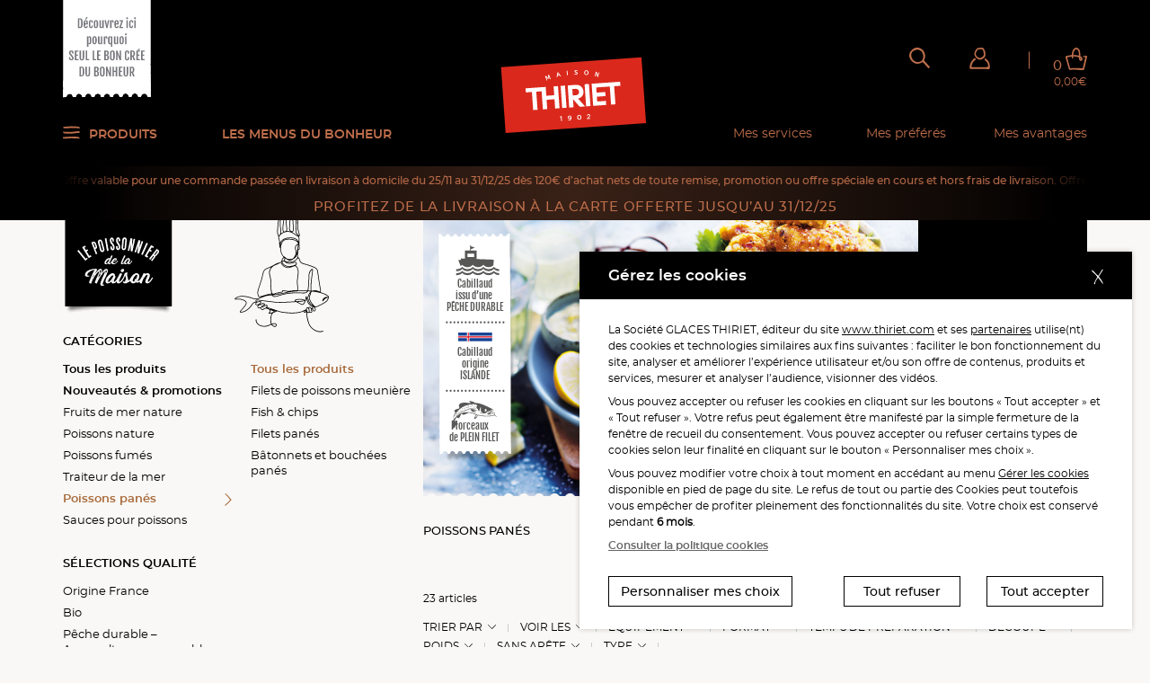

--- FILE ---
content_type: text/css
request_url: https://static.thiriet.com/source/common_public/theme/theme_front_1/style/styles-noel2025.min.css?d=071220250654
body_size: 2570
content:
header#mainHeader{background-color:#000}@media (max-width:767.98px){header#mainHeader:not(.scrolled) .user-search{opacity:0}}header#mainHeader .wrapper-header{background-color:transparent}@media (max-width:767.98px){header#mainHeader .wrapper-header .user-search{opacity:0}}#mainHeader .header-content,#mainHeader.scrolled .header-content{background-color:#000}#playground #mainHeader .user-search svg{fill:#be6e4b}@media (min-width:768px){#playground #mainHeader .user-search svg:active,#playground #mainHeader .user-search svg:focus,#playground #mainHeader .user-search svg:hover{fill:#fff}}#playground #mainHeader #main-menu .menu-toggler #menuClose{fill:#be6e4b}#playground #mainHeader #main-menu .menu-toggler>span{color:#be6e4b}@media (min-width:992px){#playground #mainHeader #main-menu .menu-toggler:active #menuClose,#playground #mainHeader #main-menu .menu-toggler:focus #menuClose,#playground #mainHeader #main-menu .menu-toggler:hover #menuClose{fill:#fff}#playground #mainHeader #main-menu .menu-toggler:active>span,#playground #mainHeader #main-menu .menu-toggler:focus>span,#playground #mainHeader #main-menu .menu-toggler:hover>span{color:#fff}}#playground #mainHeader .header-top-part{background-color:#000}#playground #mainHeader .header-top-part .menu-toggler #menuClose{fill:#be6e4b}#playground #mainHeader .header-top-part .menu-toggler>span{color:#be6e4b}#playground #mainHeader .header-bottom-part .novelties a{color:#be6e4b}@media (min-width:768px){#playground #mainHeader .header-bottom-part .novelties a:active,#playground #mainHeader .header-bottom-part .novelties a:focus,#playground #mainHeader .header-bottom-part .novelties a:hover{font-family:montserratbold,-apple-system,BlinkMacSystemFont,"Segoe UI",Roboto,"Helvetica Neue",Arial,"Noto Sans",sans-serif,"Apple Color Emoji","Segoe UI Emoji","Segoe UI Symbol","Noto Color Emoji";color:#fff}}#playground #mainHeader .header-bottom-part .header-links li a{color:#be6e4b}@media (min-width:768px){#playground #mainHeader .header-bottom-part .header-links li a:active,#playground #mainHeader .header-bottom-part .header-links li a:focus,#playground #mainHeader .header-bottom-part .header-links li a:hover{color:#fff}}@media (max-width:767.98px){#playground #mainHeader .header-bottom-part .header-links li a{color:#fff}}#playground #mainHeader .user-profil svg{fill:#be6e4b}#playground #mainHeader .user-profil a:active svg *,#playground #mainHeader .user-profil a:focus svg *,#playground #mainHeader .user-profil a:hover svg *{fill:#fff}#playground #mainHeader .user-profil .user-name{color:#be6e4b}#playground #mainHeader .user-shopping-cart svg{fill:#be6e4b}@media (min-width:768px){#playground #mainHeader .user-shopping-cart>a:active svg,#playground #mainHeader .user-shopping-cart>a:focus svg,#playground #mainHeader .user-shopping-cart>a:hover svg{fill:#fff}}#playground #mainHeader .user-shopping-cart .shopping-cart-item-counter{color:#be6e4b}#playground #mainHeader .user-shopping-cart .shopping-cart-value{color:#be6e4b}@media (min-width:768px){#playground #mainHeader .user-shopping-cart div:not(.shopping-cart-value)::before{background-color:#be6e4b}}@media (max-width:767.98px){#playground #mainHeader:not(.scrolled) .user-shopping-cart div:not(.shopping-cart-value)::before{background-color:#be6e4b}#playground #mainHeader.scrolled .user-profil svg{fill:#fff}#playground #mainHeader.scrolled .user-shopping-cart svg{fill:#fff}#playground #mainHeader.scrolled .user-shopping-cart .shopping-cart-item-counter{color:#fff}#playground #mainHeader.scrolled .user-shopping-cart .shopping-cart-value{color:#fff}}#scrollingText{background-color:#000}#scrollingText .marquee{-webkit-mask-image:linear-gradient(to right,transparent,#000 5rem,#000 calc(100% - 5rem),transparent);mask-image:linear-gradient(to right,transparent,#000 5rem,#000 calc(100% - 5rem),transparent);background:radial-gradient(circle,rgba(190,110,75,.3) 0,#000 100%)}@media (max-width:767.98px){#scrollingText .marquee{-webkit-mask-image:linear-gradient(to right,transparent,#000 3rem,#000 calc(100% - 3rem),transparent);mask-image:linear-gradient(to right,transparent,#000 3rem,#000 calc(100% - 3rem),transparent)}}#scrollingText .marquee-content p{color:#be6e4b}#menuBurger .close-main-menu:after{content:'';position:absolute;top:50%;left:50%;transform:translate(-50%,-50%);width:13px;height:17px;background:url(../image/noel2024/menu-burger/white-cross.svg) no-repeat;background-size:contain;z-index:2}#menuBurger .first-etap-menu li a,#menuBurger .last-etap-menu li a,#menuBurger .second-etap-menu li a{color:#fff}#menuBurger .first-etap-menu li a:active,#menuBurger .first-etap-menu li a:focus,#menuBurger .first-etap-menu li a:hover,#menuBurger .last-etap-menu li a:active,#menuBurger .last-etap-menu li a:focus,#menuBurger .last-etap-menu li a:hover,#menuBurger .second-etap-menu li a:active,#menuBurger .second-etap-menu li a:focus,#menuBurger .second-etap-menu li a:hover{color:#be6e4b}#menuBurger .first-etap-menu li a.active,#menuBurger .last-etap-menu li a.active,#menuBurger .second-etap-menu li a.active{color:#be6e4b}#menuBurger .first-etap-menu li a:after,#menuBurger .last-etap-menu li a:after,#menuBurger .second-etap-menu li a:after{background:url(../image/noel2024/menu-burger/picto-arrow-right-white.svg) no-repeat;color:#fff}@media (max-width:991.98px){#menuBurger .first-etap-menu li a.has-child:after,#menuBurger .last-etap-menu li a.has-child:after,#menuBurger .second-etap-menu li a.has-child:after{background:url(../image/noel2024/menu-burger/picto-arrow-right-white.svg) no-repeat}}#menuBurger .first-etap-menu div a,#menuBurger .last-etap-menu div a,#menuBurger .second-etap-menu div a{color:#fff}#menuBurger .first-etap-menu div a:active,#menuBurger .first-etap-menu div a:focus,#menuBurger .first-etap-menu div a:hover,#menuBurger .last-etap-menu div a:active,#menuBurger .last-etap-menu div a:focus,#menuBurger .last-etap-menu div a:hover,#menuBurger .second-etap-menu div a:active,#menuBurger .second-etap-menu div a:focus,#menuBurger .second-etap-menu div a:hover{color:#be6e4b}#menuBurger .first-etap-menu{background-color:#000}#menuBurger .first-etap-menu div:before{border-top:1px solid #fff}#menuBurger .first-etap-menu div:last-of-type:after{border-bottom:1px solid #fff}#menuBurger .first-etap-menu .first-etap-title-category{color:#fff}#menuBurger .last-etap-menu,#menuBurger .second-etap-menu{background-color:#000}@media (max-width:991.98px){#menuBurger .last-etap-menu,#menuBurger .second-etap-menu{border:10px solid #000;background-color:#000}}#menuBurger .last-etap-menu .back-to-menu,#menuBurger .second-etap-menu .back-to-menu{color:#fff}#menuBurger .last-etap-menu .back-to-menu:before,#menuBurger .second-etap-menu .back-to-menu:before{background:url(../image/noel2024/menu-burger/picto-arrow-left-courbe.svg) no-repeat}#menuBurger .last-etap-menu .back-to-menu:after,#menuBurger .second-etap-menu .back-to-menu:after{border-bottom:1px solid #fff}#menuBurger .last-etap-menu span,#menuBurger .second-etap-menu span{color:#fff}#menuBurger .last-etap-menu li a.bold,#menuBurger .second-etap-menu li a.bold{color:#fff}#menuBurger .last-etap-menu li a.bold:active,#menuBurger .last-etap-menu li a.bold:focus,#menuBurger .last-etap-menu li a.bold:hover,#menuBurger .second-etap-menu li a.bold:active,#menuBurger .second-etap-menu li a.bold:focus,#menuBurger .second-etap-menu li a.bold:hover{color:#be6e4b}header#portailHeader{background-color:#000}header#portailHeader .top-header-bar{background-color:#000}header#portailHeader .header-content .header-bottom-part .choice-label{color:#be6e4b}header#portailHeader .header-content .header-bottom-part .choice-label:active,header#portailHeader .header-content .header-bottom-part .choice-label:focus,header#portailHeader .header-content .header-bottom-part .choice-label:hover{color:#fff}header#portailHeader .header-content .header-bottom-part .user-choice li:after,header#portailHeader .header-content .header-bottom-part .user-choice li:before{background-color:#be6e4b}header#portailHeader .user-language:after{background-color:#be6e4b}header#portailHeader .user-language .dropdown-toggle{color:#be6e4b}header#portailHeader .user-language .dropdown-toggle:active,header#portailHeader .user-language .dropdown-toggle:focus,header#portailHeader .user-language .dropdown-toggle:hover{color:#fff}header#portailHeader .user-language .dropdown-toggle .arrow-dropdown svg{fill:#be6e4b}header#portailHeader .user-profil a:hover svg *{fill:#fff!important}header#portailHeader .user-profil svg path{fill:#be6e4b!important}header#portailHeader .user-profil .show svg *{fill:#be6e4b!important}header#portailHeader .user-profil .user-name{color:#be6e4b}.portail-highlight-slider{background-color:#000}.portail-highlight-slider .swiper-portail .swiper-wrapper:before{background:url(../image/noel2024/portail/Dentelures-portail.png) repeat-x left}.portail-highlight-slider .next-arrow,.portail-highlight-slider .prev-arrow{border-radius:50%;border:1px solid #fff}.portail-highlight-slider .next-arrow:active circle,.portail-highlight-slider .next-arrow:focus circle,.portail-highlight-slider .next-arrow:hover circle,.portail-highlight-slider .prev-arrow:active circle,.portail-highlight-slider .prev-arrow:focus circle,.portail-highlight-slider .prev-arrow:hover circle{fill:#be6e4b}.portail-highlight-slider .wrapper-portail-titles .swipe-title{color:#be6e4b}.home-highlight{margin-bottom:0;padding-bottom:150px;background-image:url(../image/noel2025/home/desktop/fond-noel2025.jpg);background-color:#000;background-repeat:no-repeat;background-position:top;background-size:2000px}@media (min-width:992px) and (max-width:1239.98px){.home-highlight{background-size:1720px}}@media (min-width:768px) and (max-width:991.98px){.home-highlight{padding-bottom:150px;background-image:url(../image/noel2025/home/tablette/fond-noel2025.jpg);background-size:768px}}@media (max-width:767.98px){.home-highlight{padding-top:10px;padding-bottom:150px;background-image:none;background-color:#000}}.home-highlight .grid-sizer+.highlight-col{margin-bottom:37px!important}@media (min-width:768px) and (max-width:991.98px){.home-highlight .grid-sizer+.highlight-col{margin-bottom:16px!important}}@media (max-width:767.98px){.home-highlight .grid-sizer+.highlight-col{margin-bottom:100px!important}}.home-highlight .highlight-col{margin-bottom:130px!important}@media (min-width:768px) and (max-width:991.98px){.home-highlight .highlight-col{margin-bottom:83px!important}}@media (max-width:767.98px){.home-highlight .highlight-col{margin-bottom:25px!important}}@media (max-width:767.98px){.home-highlight .highlight-col{position:relative!important;top:auto!important;left:auto!important}}@media (min-width:768px){.home-highlight .highlight-col .action-container{left:auto!important;transform:none!important;right:50px}}@media (min-width:768px) and (max-width:1239.98px){.home-highlight .highlight-col .action-container{bottom:10px}}@media (min-width:768px) and (max-width:991.98px){.home-highlight .highlight-col .action-container{right:25px}}@media (max-width:767.98px){.home-highlight .highlight-col .action-container{bottom:20px}}.home-highlight .highlight-col .thiriet-btn-primary{border-color:#be6e4b;background-color:transparent;color:#fff}.home-highlight .highlight-col .thiriet-btn-primary:focus,.home-highlight .highlight-col .thiriet-btn-primary:hover{background-color:#be6e4b}@media (min-width:768px) and (max-width:991.98px){.home-highlight .highlight-col .thiriet-btn-primary{padding:7px 13px 6px;min-width:auto}}.home-highlight .highlight-col>a{display:-ms-flexbox;display:flex;-ms-flex-pack:center;justify-content:center}.home-highlight .highlight-col>a:active+.action-container .thiriet-btn-primary,.home-highlight .highlight-col>a:focus+.action-container .thiriet-btn-primary,.home-highlight .highlight-col>a:hover+.action-container .thiriet-btn-primary{background-color:#be6e4b;border-color:#be6e4b;color:#fff}.home-highlight .highlight-col .action-container.btn-right{right:50px}@media (min-width:768px) and (max-width:991.98px){.home-highlight .highlight-col .action-container.btn-right{right:35px}}.home-highlight .grid-sizer+.highlight-col .action-container{bottom:325px;left:205px!important;transform:translateX(-50%)!important;right:auto}@media (min-width:992px) and (max-width:1239.98px){.home-highlight .grid-sizer+.highlight-col .action-container{bottom:265px;left:175px!important}}@media (min-width:768px) and (max-width:991.98px){.home-highlight .grid-sizer+.highlight-col .action-container{bottom:210px;left:136px!important}}@media (max-width:767.98px){.home-highlight .grid-sizer+.highlight-col .action-container{bottom:5px;left:50%!important}}.home-highlight .highlight-col:last-child .action-container{bottom:35px;left:50%!important;transform:translateX(-50%)!important;right:auto}@media (min-width:992px) and (max-width:1239.98px){.home-highlight .highlight-col:last-child .action-container{bottom:26px}}@media (min-width:768px) and (max-width:991.98px){.home-highlight .highlight-col:last-child .action-container{bottom:20px}}@media (max-width:767.98px){.home-highlight .highlight-col:last-child .action-container{bottom:60px}}@media (max-width:767.98px){.home-highlight .grid-sizer+.highlight-col,.home-highlight .highlight-col:last-child{position:relative}.home-highlight .grid-sizer+.highlight-col::before,.home-highlight .highlight-col:last-child::before{content:'';position:absolute;top:100%;left:50%;transform:translateX(-50%);padding-bottom:25%;width:100%;height:0;background-image:url(../image/noel2025/home/mobile/bandeau.png);background-repeat:no-repeat;background-size:contain;pointer-events:none}}.jcpo{background-color:#000}.jcpo .jcpo-accroche p{color:#fff}.jcpo .jcpo-accroche+.row{-ms-flex-pack:center;justify-content:center}.jcpo .jcpo-accroche+.row .selection p{color:#fff}.jcpo .jcpo-accroche+.row .selection p:before{background-color:#000}.jcpo .jcpo-accroche+.row .selection .thiriet-btn-primary{border-color:#000;background-color:#000;color:#fff}.jcpo .jcpo-accroche+.row .selection .thiriet-btn-primary:active,.jcpo .jcpo-accroche+.row .selection .thiriet-btn-primary:focus,.jcpo .jcpo-accroche+.row .selection .thiriet-btn-primary:hover{background-color:#fff;border-color:#fff;color:#000}.jcpo .jcpo-accroche+.row .selection>div{padding-bottom:25px;background:url(../image/noel2024/jcpo/bg-texture.jpg) no-repeat center;background-size:cover}.jcpo+.home-highlight{position:relative;margin-top:110px}@media (min-width:992px) and (max-width:1239.98px){.jcpo+.home-highlight{margin-top:100px}.jcpo+.home-highlight .offrir-accroche{height:100px;top:-100px}.jcpo+.home-highlight .offrir-accroche p{font-size:17px}}@media (min-width:992px) and (max-width:1239.98px){.jcpo+.home-highlight{margin-top:100px}}.jcpo+.home-highlight .offrir-accroche{display:-ms-flexbox;display:flex;-ms-flex-align:center;align-items:center;-ms-flex-pack:center;justify-content:center;position:absolute;padding:0 20px;height:110px;top:-110px;left:50%;transform:translateX(-50%);width:100%;z-index:2;background-color:#000}.jcpo+.home-highlight .offrir-accroche p{color:#fff}.product-banners{position:fixed;top:0;padding-top:215px;height:100vh;background-color:#000;z-index:200;transition:1s padding-top ease}@media (max-width:991.98px){.product-banners{display:none}}.product-banners a{display:block;position:absolute;width:400px;height:100%;background-color:#000;background-position:top;background-repeat:no-repeat;background-size:cover}#mainHeader.scrolled~main .product-banners{padding-top:80px}#leftBanner{margin-right:25px;right:calc(50% + calc(1140px / 2));left:0}#leftBanner a{right:0}#rightBanner{margin-left:25px;right:0;left:calc(50% + calc(1140px / 2))}#playground #footer{z-index:1}#playground #footer .footer-reassurances{background-color:#000}#playground #footer .footer-reassurances .icon-reassurance svg{fill:#be6e4b}#playground #footer .footer-reassurances .libelle-reassurance{color:#be6e4b}#playground #footer .footer-main-content{position:relative;background:#000}

--- FILE ---
content_type: image/svg+xml
request_url: https://static.thiriet.com/source/common_public/theme/theme_front_1/image/svg/footer/footer-contacter.svg
body_size: 3725
content:
<svg id="Calque_1" data-name="Calque 1" xmlns="http://www.w3.org/2000/svg" viewBox="0 0 266 113"><defs><style>.cls-1{fill:#fff;fill-rule:evenodd;}</style></defs><path id="Illustration_Besoin_d_aide" data-name="Illustration Besoin d aide" class="cls-1" d="M229.61,105.17a.52.52,0,0,0-.4-.32c-.34,0-.26.18-.44.32a3.48,3.48,0,0,1-1.05.24c-1.78.46-3.14,1.86-5.48,1.57s-4.09-1.47-5.85-2.3a62,62,0,0,0-9-3.22,11.23,11.23,0,0,0-3.39-.68c-.93,0-1.9.36-2.9.48a26.61,26.61,0,0,1-3.22.16c-6.62,0-13.45.37-19.74.56-6.65.21-13.64-.14-19,1.29-1.79.48-3.32,1.25-4.92,1.78a3.06,3.06,0,0,0-2-3.85l-.09,0a1.59,1.59,0,0,0-1.7.88c-.77,1.58.37,3.83,2,4-2.33.3-3.92-.87-5.28-1.93a17.92,17.92,0,0,1-3.63-3.75c-1-1.42-1.89-3-2.86-4.51a13.07,13.07,0,0,0-1.57-2.14c-.47-.5-1.38-1.69-2.05-1.57-.88.16-.86,2-1,3.1a9,9,0,0,1-1.13,3.06c-1.14,1.86-3.58,4.23-6.57,3.15a50.46,50.46,0,0,1,2.74-15.11c1.4-4.5,3.17-9,3.35-14.51a45.42,45.42,0,0,0-.77-8.14,73.33,73.33,0,0,0-1.45-7.49A31,31,0,0,1,131,50.73a8.88,8.88,0,0,1,.12-2.06,13.14,13.14,0,0,0-.24-4.15c-.3-1.57-1.22-3.13-2.78-2.58,1.18-5.32,2.39-10.57,3.71-15.87.63-2.55,1.33-5.12,1.93-7.86.52-2.37,1.46-6.22.36-8.5-.57-1.19-2.32-1.69-3.78-2.18-2.43-.8-4.69-1.53-7.1-2.17-1.22-.33-2.5-.53-3.82-.81-2.62-.55-5-1.22-7.54-1.73a27,27,0,0,0-4.11-.53,35.15,35.15,0,0,0-4.59,0,4.6,4.6,0,0,0-1.45.49,6.38,6.38,0,0,0-1.62,1.49c-.49.56-1,1.16-1.41,1.73a9.91,9.91,0,0,0-2.21,4c-.19.87-.21,1.8-.36,2.74-.45,2.66-.81,5.5-1.09,8.3-.38,3.81-.91,7.48-1.53,11S92,38.82,91.12,42.15c-1.61-1.17-3.56.06-4.31,1.24A5.69,5.69,0,0,0,85.92,47c.26,2.8,1.8,4.6,3,6.08a4.92,4.92,0,0,0-2.57-1,4.32,4.32,0,0,0-3.19,1.45,2.9,2.9,0,0,0-.56,2.05,14.81,14.81,0,0,0,1.57,4.07,23.46,23.46,0,0,0,2.34,3.27c-2.91-1.21-4.49,1-5.12,2.86a6.7,6.7,0,0,0-.08,3.79,5.36,5.36,0,0,0,1.77,2.57c.74.73,1.45,1.48,2.14,2.22a29.84,29.84,0,0,0,2.33,2c1.5,1.3,2.22,3.71,3.19,5.56s1.92,3.88,3,5.72a42.74,42.74,0,0,0,3.51,5.24c2.2,2.81,3.87,6.36,5.8,9.43.28.45.66.89.88,1.33.47.92.77,1.83,1.25,2.7a15.64,15.64,0,0,1,1.41,2.57c-2.37.29-4.83.11-7.33.2s-4.88.1-7.33.2c-4.24.18-8.77-.07-12.74-.28a10.53,10.53,0,0,1-1.77-.12c-.41-.1-.45-.5-.93-.32-.28,1.26,1.79,1.06,2.86,1.13,1.34.09,2.77.19,4,.24,5.53.25,10.68-.2,16.24-.2,1.27,0,2.78.06,4.15,0,1.09,0,3.36.13,3.55-.65.11-.43-.26-1-.45-1.33a27.46,27.46,0,0,1-1.89-3.5,1.88,1.88,0,0,0,1,0,20.61,20.61,0,0,0,3.87-1.41c2.48-1,5-2,7.37-3.18a7.18,7.18,0,0,0,2.38-1.58c.66-.75.21-1.23-.69-.76s-1.81,1-2.58,1.49a36.53,36.53,0,0,1-7.49,3.3,12.26,12.26,0,0,1-2.14.56c-.82.12-1.66-.07-2.58.08-1.7-2.82-3.28-5.66-5-8.46-.87-1.38-1.93-2.59-2.87-3.91a77.66,77.66,0,0,1-4.83-8.7c-.78-1.49-1.32-3.14-2.22-4.55S86.74,75,85.64,73.9L84,72.17a11.39,11.39,0,0,1-1.66-1.74c-1.35-2.21-.32-6,1.46-6.93a3,3,0,0,1,3.38.73,3.48,3.48,0,0,0-2.62-.73,2.31,2.31,0,0,0-2,2.38,1.18,1.18,0,0,0,.76,1.05c1.38.57,2.84-.43,3.51-1,.09-.07.16-.3.32-.2a6.45,6.45,0,0,1-1.73,3.59c-.24.18-1.6.61-1.29,1.17.2.35.7,0,.89-.13a9.57,9.57,0,0,0,2.25-1.76c-.09.78-.26,1.55-.36,2.42a4.11,4.11,0,0,0,.16,2.5,4.51,4.51,0,0,0,2,1c2.32.84,4.71,1.49,7,2.18,4.84,1.45,9.42,2.88,15.07,3.3a9.88,9.88,0,0,0,5.2-.85c1.45-.72,2-2.06,2.5-3.62.36-1.13.71-2.43,1.05-3.55a7.91,7.91,0,0,1,.36-1.17c.2-.37.76-.71,1.09-1.08a20.54,20.54,0,0,0,2.74-3.87,15.13,15.13,0,0,0,2.18-6.65c.1-1.44,0-2.84-.08-4.23s-.06-2.91,0-4.31a20.22,20.22,0,0,1,.6-3.79c.15-.58.29-1.19.44-1.77.25-.94.38-2.07,1-2.46-.91,1.68-.14,4.42.4,5.92.32.88.66,1.83,1.61,1.77a29.52,29.52,0,0,0,1.33,6.17,68.51,68.51,0,0,1,2,13,26.08,26.08,0,0,1-.44,6.89c-1.64,8.29-5.43,14.77-5.52,24.5a5.9,5.9,0,0,0-1.53-1.37,13.82,13.82,0,0,1-1.77-1.16,7.26,7.26,0,0,1-.77-1.13c-1.77-2.75-2.92-5.93-4.75-8.59-.47-.66-1.1-1.38-1.7-2.1-1.12-1.34-2.6-2.84-5-2.53-1.8.22-3.82,1.8-4,3.66a3.53,3.53,0,0,0,1.13,2.7,17.17,17.17,0,0,0,4.75,2.9c3,1.49,5.76,3.15,8.58,4.76a6.79,6.79,0,0,1,1.33.84,20.8,20.8,0,0,0,1.5,1.74,6.93,6.93,0,0,0,.93.68c.24.15.85.33,1,.57a6.69,6.69,0,0,1,.53,2.58c.06.48.24,2.4.93,2.21.32-.09.2-.61.12-1a14.79,14.79,0,0,1-.57-3.5c3,.71,5-1,6.29-2.58a9.17,9.17,0,0,0,1.61-3c.39-1.2.38-2.54.85-3.83,2.78,2.14,4,5.55,6.32,8.58a18.31,18.31,0,0,0,3.79,3.67c1.36,1,3.44,2.2,5.6,1.57.49-.14.66-.5,1.09-.72s.82-.28,1.25-.45.77-.36,1.17-.52a27.73,27.73,0,0,1,8.34-1.81c4.08-.38,8.73-.36,13.17-.4,4.23-.05,8.68-.3,13.1-.49,3.34-.14,6.84.09,9.92-.24,1-.11,2-.42,2.94-.48a10.67,10.67,0,0,1,3.58.68,63.2,63.2,0,0,1,9.43,3.51c.88.43,1.88.92,2.94,1.33a8,8,0,0,0,3.63.68c1.9-.18,2.95-1.28,4.76-1.69C228.89,105.83,229.71,105.73,229.61,105.17Zm-122.9-1.77c-.5.24-1.61.55-2.1.08.68-.08,1.43,0,2.1-.08Zm-22.2-37c-.39,0-1,0-1.21-.28-.47-2.24,2.64-2.43,3.63-1.25a3.87,3.87,0,0,1-2.42,1.53Zm7-23a2.42,2.42,0,0,1,.77,2.18A4,4,0,0,0,92,44.45c-.17-.4-.5-.75-.44-1.09Zm1.53,1.53a20.35,20.35,0,0,1,.4-2.58c.94-5.91,2-12,3.34-17.4.77-3.05,1.51-6.39,2.34-9.51s1.27-6.7,3.39-8.47c1.94-1.61,6-1.24,9-.88,0,.4.07.93.12,1.53a4.67,4.67,0,0,0,.16,1.49c.13.2.9.35,1.33.44,2.92.67,5.55,1.25,8.47,1.94a6.14,6.14,0,0,0,1.41.32c.41-.08.74-1,1-1.41.33-.56.68-1.06.89-1.49,1.82.8,4.85,1.63,5.72,3.58s.26,5.6-.2,7.9c-.51,2.56-1.17,4.95-1.69,7.3-1.09,4.92-2.14,9.78-3.26,14.7s-2.35,9.79-3.47,14.51c-1,4.17-2,8.43-3.34,12.41a12.72,12.72,0,0,0-.53,1.69,6.22,6.22,0,0,1-.2,1.49c-.1.22-.46.4-.72.6s-.58.54-.77.57a5.5,5.5,0,0,1-1-.24c-2.25-.57-4.79-1.24-7-1.78A4.67,4.67,0,0,0,103.62,67l-.33,0a3.82,3.82,0,0,0-3.55,2.86c-3.46-.77-6.83-1.63-10.27-2.42.38-2.44.72-5.09,1.08-7.65a8,8,0,0,1,.16-1.09c.18-.52.76-.89.81-1.61a4.43,4.43,0,0,0-.52-2c.35-1.53.77-3.2,1.08-4.83a12.93,12.93,0,0,1,.29-1.65c.12-.38.4-.73.52-1.09a8.53,8.53,0,0,0,.16-2.62ZM112.19,6.13c4.64.21,8.12,1.58,12,2.54-.43.84-1,1.6-1.41,2.42q-5.17-1.25-10.4-2.42C112.33,7.84,112.19,6.88,112.19,6.13Zm-7.66,68.38c-2.31.07-4.92-2.09-4.07-4.8a3.15,3.15,0,0,1,2.58-2,4.1,4.1,0,0,1,4.6,3.07,3,3,0,0,1-2.24,3.63,3.1,3.1,0,0,1-.86.08ZM87.73,50.45a7.05,7.05,0,0,1-1.21-3.91,5.32,5.32,0,0,1,1-3.06,2.78,2.78,0,0,1,2.38-1.13c.46,0,1,.28,1,.65-.3,0-.51-.17-.81-.2A2.08,2.08,0,0,0,88,43.85c-.6,1.33.59,3.28,2.06,2.74.76-.29,1-1.12,1.2-2.06.73,1.63,0,3.87-.8,5.24-.18.31-1,1.3-.24,1.33.5,0,.83-1.32,1.25-1.33-.27,1.59-.64,3.07-1,4.59-.16,0-.14-.23-.32-.24C89.74,52.66,88.54,51.68,87.73,50.45Zm3-6.65c-.23.86-.22,2.16-1.13,2.22S88.1,44.28,89,43.68A1.52,1.52,0,0,1,90.76,43.8Zm-4.4,9.63a4.89,4.89,0,0,1,3.1,1.86,3.13,3.13,0,0,1-2,1.89c-1,.15-2.34-1.22-2.46-2.1a1.33,1.33,0,0,1,1-1.61A1.58,1.58,0,0,1,86.36,53.43Zm.45,8.79a21.72,21.72,0,0,1-1.57-1.86,12.59,12.59,0,0,1-1.13-2.3,10.49,10.49,0,0,1-.89-2.5c-.19-1.59,1-2.27,2.18-2.66h.08a2.31,2.31,0,0,0-.83,3.15,3.71,3.71,0,0,0,.23.32,3.52,3.52,0,0,0,2.34,1.49c1.24,0,2.11-1.07,2.7-2,.31.41,0,1-.13,1.45s-.25,1.05-.36,1.53a5.87,5.87,0,0,1-1.41.6c-.46.14-1.31.22-1.33.64,0,.81,1.8.61,2.34.32-.27,1.28-.6,2.5-.89,3.75-.1.06-.26-.19-.36-.36A11.31,11.31,0,0,0,86.81,62.22ZM118.36,75a7.09,7.09,0,0,1-1.49,3.14c-1.6,1.46-5,1.41-7.66,1-1.37-.2-2.74-.35-4-.6-3.82-.76-7.15-2-10.8-3-1.73-.5-3.51-1-5.24-1.66a4.07,4.07,0,0,1-1.53-.76c-.41-.69.09-2.77.2-3.51a85.31,85.31,0,0,1,2.06-9.75c-.15,1.55-.59,4-.85,6a7,7,0,0,0-.2,2c.12.26.81.33,1.29.44,3.13.74,6.45,1.56,9.55,2.3a4.63,4.63,0,0,0,4.23,4.6,3.81,3.81,0,0,0,4.35-2.9c2.2.56,4.83,1.2,7.22,1.81a4.29,4.29,0,0,0,1,.24c.32,0,.74-.44,1.05-.68a2.2,2.2,0,0,0,1.17-1.86c.27-.09.5-.22.77-.32C119.1,72.61,118.74,73.78,118.36,75ZM125,62.46a20.26,20.26,0,0,1-4.28,7c1.74-5.7,3.17-11.72,4.76-17.57,0,3.74.55,7.7-.48,10.56Zm2.7-21.56c-.15.65-.31,1.27-.49,1.89s-.45,1.12-.64,1.7a37,37,0,0,0-.81,3.9c-.25,1.24-.67,2.47-1,3.71-1,3.72-2,7.31-2.94,11.12-.46,1.89-1,3.62-1.57,5.48-.36,1.21-.28,1.93-1.37,2.26a28.73,28.73,0,0,1,1-3.63c.34-1.21.66-2.41,1-3.62.7-2.43,1.18-4.93,1.81-7.42,1.24-4.92,2.42-9.92,3.59-14.91s2.17-10,3.38-15.11c.57-2.39,1.26-4.94,1.65-7.61.41-2.83.64-6-1-7.62s-4.54-2.58-7-3.3c-1.34-.39-2.71-.73-4.07-1.09a39.58,39.58,0,0,0-4.19-.92c-1.39-.2-3-.3-4.67-.48-3.28-.36-6.82-.27-8.55,1.41s-2.35,4.4-3.06,7.21a259.48,259.48,0,0,0-6.2,29.74c-.18,0-.33-.33-.49-.53s-.37-.39-.4-.56c.57-2.58,1.39-5.3,2-8,1.16-5.33,1.77-11.58,2.41-17.33.16-1.41.44-2.87.65-4.31a21,21,0,0,1,.85-4.07,11.46,11.46,0,0,1,1.93-2.9,15.25,15.25,0,0,1,2.14-2.33,3.75,3.75,0,0,1,2.1-.65,31.25,31.25,0,0,1,8.46.65c2.46.55,4.83,1.11,7.45,1.65a90.87,90.87,0,0,1,10.64,3c1.11.37,2.76.83,3.18,1.65a8.51,8.51,0,0,1,.28,4.19,36.44,36.44,0,0,1-.68,4c-.58,2.66-1.22,5.08-1.85,7.54-1.32,5.05-2.4,10.15-3.55,15.22Zm2.41,8.83c-.45-.19-.61-.81-.8-1.37-.44-1.28-1.3-4-.37-5.44.77.28,1.19,1.85,1.29,2.9a19.21,19.21,0,0,1,0,2A4.21,4.21,0,0,1,130.12,49.73ZM123,97.52c-2.32-1.25-4.46-2.68-7-4-1.15-.59-2.4-1.2-3.67-1.86a7.31,7.31,0,0,1-3.06-2.41c-1.21-2.19,1.05-4.39,3.1-4.56,2.92-.24,4.23,2.08,5.52,3.71,2.08,2.63,3.35,6.25,5.16,9.07,0,0,0,0,0,0s0,0-.08,0Zm30.5,7.77a2.09,2.09,0,0,1-2.55-1.48,2.17,2.17,0,0,1,.13-1.42,1,1,0,0,1,1.13-.56c1.1.21,1.94,2,1.29,3.46Z"/></svg>

--- FILE ---
content_type: image/svg+xml
request_url: https://static.thiriet.com/source/common_public/theme/theme_front_1/image/svg/footer/footer-trouver.svg
body_size: 2837
content:
<svg id="Calque_1" data-name="Calque 1" xmlns="http://www.w3.org/2000/svg" viewBox="0 0 266 94"><defs><style>.cls-1{fill:#fff;}</style></defs><path id="Illustration_Nous_trouver" data-name="Illustration Nous trouver" class="cls-1" d="M264.79,90.61a44.84,44.84,0,0,1-8.69-1.31,27.05,27.05,0,0,0-8.41-.6,18.69,18.69,0,0,1-6.67,0,5,5,0,0,1-2.13-1l.75-.13c1.07-.17,3-.43,3.31-1.72s-1.69-1.68-2.53-1.64a2.44,2.44,0,0,0-1.94,1.36,2.37,2.37,0,0,0-.69,1.65,16.93,16.93,0,0,0-1.7.32c-6.08,1.53-12.54,1.3-18.74.79-13-1.07-25.81-4.28-38.91-4.4a25.09,25.09,0,0,0-7.06.83c-1.7.49-3.89,1.37-5.62.63-.94-.4-1.09-1.58-1.2-2.46a21.91,21.91,0,0,1,.05-4.13c.2-2.86.34-5.71.54-8.57.45-6.27,1.17-12.56,1.3-18.85,0-1.07-.36-3.3-2-2.5-1.86.88-2.69,3.5-3.07,5.35-1.05,5.18-.26,10.44-.8,15.66a47.51,47.51,0,0,0-.5,7.06c.11,2.19.72,5.66-1.08,7.36-1.32,1.25-4,.49-5.57.21a23.89,23.89,0,0,0-6.8-.5c-.38,0-1.35.35-1.59-.08a6.79,6.79,0,0,1-.32-3c0-2.29.61-4.65-.13-6.89-.12-.38-.52-.06-.61.17-.84,1.93-4,1.06-3.45-1.09.37-1.43,3-1.33,4.1-1.33a.47.47,0,0,0,.42-.43c0-2.62-.1-5.35-1.78-7.52-1.1-1.41-2.8-1.64-4.48-1.69-2.15,0-4.44,0-6.33,1.12s-2.78,3.23-3.53,5.07c-1.79,4.37-2.3,9.21-2.53,13.88a7,7,0,0,1-.56,2.83c-.69,1.39-2.48,1.48-3.82,1.54-3,.15-6.07-.41-9.06.42-1.19.33-2.34.82-3.51,1.22a7,7,0,0,1-2,.44c-.83,0,.57-.86.76-1a15,15,0,0,1,4.23-1c1.65-.3,3.28-.64,4.92-1,1.29-.25,2.59-.39,3.87-.66A2.29,2.29,0,0,0,122.8,84a6.07,6.07,0,0,0,.51-3.12,30,30,0,0,1,.37-4.73c.54-3.15,1.58-6.22,2.27-9.34.63-2.88,1.62-5.79,4.48-7.11,2.14-1,4.65-.75,6.94-.89,1.95-.12,4.86-.57,6.5.76s2,4.23,2.57,6.16a41.93,41.93,0,0,1,1.32,8.49c.09,1.35.07,2.7,0,4a2.18,2.18,0,0,0,.63,1.86c1.5,1.23,4.12-.19,5.67-.54A3.6,3.6,0,0,0,157,76.13a22.76,22.76,0,0,0-.07-2.86c-.05-1.49.12-3,.21-4.49a79.23,79.23,0,0,1,.76-10c.27-1.46,1.24-4.74-.52-5.7a3.23,3.23,0,0,0-1.77-.1c-.9.09-1.8.12-2.7.17a6.67,6.67,0,0,1-2.88-.15c-1.19-.48-1.13-2.14-1.08-3.16a8.07,8.07,0,0,0-7-8.1c-2.63-.23-3.75,2.25-4.12,4.44-.45,2.63,0,5.3-.28,7.93-1.23,0-.87-3.17-.82-3.92a11.55,11.55,0,0,0-1-6c-.93-1.83-2.51-3.94-4.63-4.39-1.86-.39-3.42,1-4.43,2.41-1.64,2.23-2.4,5-3.18,7.62-.58,1.95-1,4.44-2.25,6.08-.72.94-2.35.6-3.36.46a16.32,16.32,0,0,0-3.42-.18c-1.14.08-2.28.2-3.43.18a4.9,4.9,0,0,1-1.6-.28c-.33-.12.54-2,.65-2.27,2.3-5.93,5.64-11.38,8.88-16.83,2.92-4.91,5.7-9.87,8.42-14.89a11.61,11.61,0,0,1,2-2.8,3.64,3.64,0,0,1,.61-.49c.28-.18.34.12.53.35.62.71,1.21,1.45,1.79,2.19,1.9,2.4,3.67,4.9,5.49,7.36a80.84,80.84,0,0,0,5.55,6.84c2.23,2.43,4.29,5,6.37,7.56.78,1,1.55,2,2.35,2.9a7.46,7.46,0,0,0,3,2.53,5.23,5.23,0,0,0,3.1-.36,8.64,8.64,0,0,1,2.73-.13c2.37,0,7.15.25,5.8-3.46a14.58,14.58,0,0,0-3.1-4.43c-1.21-1.37-2.53-2.65-3.81-4-2.24-2.3-4.64-4.46-7-6.69s-4.68-4.54-7.09-6.74q-7.41-6.76-15-13.35c-2.3-2-4.45-4.17-6.86-6.06-1.56-1.24-3.83-3.15-6-2.17s-3.41,3.34-4.65,5.16c-1.82,2.67-3.44,5.48-5.14,8.23A148.82,148.82,0,0,1,97,30c-1.82,2.25-3.55,4.54-5.57,6.6-1.36,1.38-2.94,3.08-2.69,5.17.28,2.38,3.34,3.68,5.23,4.51,1.2.52,2.44,1,3.63,1.53a5.84,5.84,0,0,1,2.66,1.87c1,1.58.86,3.83.68,5.62-.2,2-.65,4-1,5.9a89.56,89.56,0,0,0-1.46,17.06c0,2.2.37,4.39.09,6.59A3.54,3.54,0,0,1,97,87.62a7.72,7.72,0,0,1-3.34.71,13.15,13.15,0,0,1-2.94-.13c-.32-.06-.62-.14-.94-.18a7.7,7.7,0,0,0,.87-.63c.32-.27,1-1.1.64-1.57-.75-1-3.15,0-3.19,1.18a2.66,2.66,0,0,0,.17,1.12,18.05,18.05,0,0,1-3.75,1.07c-5.74,1.11-11.8.89-17.61.76-6.29-.13-12.59-.25-18.88-.45a52.05,52.05,0,0,1-12.48-1.64c-.33-.09-.73.55-.36.66C40.93,90.16,47,90.22,53,90.28c6.43.07,12.85.43,19.28.41,5.14,0,10.83,0,15.7-1.82l.7-.29.19.07a20.25,20.25,0,0,0,2.34.32,11.67,11.67,0,0,0,5.7-.66c1.63-.71,2.17-2.55,2.33-4.17.23-2.25-.17-4.55-.14-6.81a89.48,89.48,0,0,1,1.54-16.73c.68-3.4,2-7.76.4-11.08-.85-1.78-3.18-2.47-4.86-3.16-2.33-1-6.19-2.11-6.79-4.93-.51-2.37,2.69-4.66,4.07-6.15,1-1.09,1.87-2.35,2.79-3.5l3-3.78c2-2.43,3.86-4.9,5.64-7.45s3.33-5.17,4.93-7.79c1.71-2.83,3.43-5.64,5.38-8.31a8.34,8.34,0,0,1,2.55-2.57c1.43-.78,3,.22,4.14,1a59.8,59.8,0,0,1,6.87,5.85c2.45,2.26,5,4.38,7.55,6.57,5,4.33,9.9,8.78,14.56,13.43,3.77,3.76,7.72,7.33,11.4,11.19a20.13,20.13,0,0,1,3.54,4.62c.29.57.69,1.51.27,2.11s-1.87.66-2.6.7c-1.32.08-2.64,0-3.95,0-1.67,0-3.4,1.26-5,.16a21.66,21.66,0,0,1-3.68-4c-1.46-1.76-2.87-3.57-4.33-5.32s-2.86-3.19-4.25-4.8-2.88-3.57-4.24-5.41c-2.48-3.35-4.88-6.77-7.62-9.91-.07-.09-.22-.05-.3,0-2.36,1.17-3.52,4.17-4.64,6.4-1.72,3.4-3.73,6.68-5.69,10-4.2,7-8.65,14-11.29,21.86,0,.08,0,.24.06.29,1.74,1,4.21.42,6.11.3s4.36,1,6.21,0c1.48-.76,2-3.21,2.39-4.63a55.63,55.63,0,0,1,2.57-7.63c1-2.18,2.89-5,5.64-3.88,2.37,1,4,4.16,4.44,6.54.31,1.79-.06,3.56.05,5.35.06,1,.35,2.66,1.76,2.12a.54.54,0,0,0,.35-.42c.38-3.09-.27-6.24.53-9.29.42-1.56,1.35-2.65,3.05-2.58,2.72.11,4.76,2.16,5.9,4.45a7,7,0,0,1,.7,3.72,3.71,3.71,0,0,0,.79,2.66,2.92,2.92,0,0,0,2.27.66c1.12,0,2.27-.07,3.39-.18a4.88,4.88,0,0,1,2.28,0c1.14.46.63,2.87.51,3.73-.23,1.54-.53,3-.62,4.59-.1,1.75-.21,3.5-.31,5.25-.16,2.7-.3,5.35-.22,8.06a3.55,3.55,0,0,1-.79,2.81c-.82.78-2.43,1-3.5,1.28s-2.4.66-3.33-.1c-.7-.58-.31-2.38-.31-3.17a50.49,50.49,0,0,0-.94-8.93A31,31,0,0,0,145.69,61a4.3,4.3,0,0,0-3.92-2.89,53.86,53.86,0,0,0-6.6.13,10.92,10.92,0,0,0-6.13,1.6c-2.07,1.39-3,4-3.54,6.3-.73,3-1.53,6-2.21,9a25.42,25.42,0,0,0-.59,4.16c-.09,1.49.23,3.18-.43,4.57-.43.9-2.06.84-2.9,1-1.67.27-3.34.62-5,.94-1.42.28-2.84.56-4.27.78a5.88,5.88,0,0,0-3,1.28c-.29.24-.76.76-.57,1.18.28.66,1.46.31,1.95.18,2.76-.72,5.13-2,8.05-2,2.67,0,6,.7,8.48-.58s2-5,2.18-7.3a37.4,37.4,0,0,1,2.45-11.24c.75-1.82,1.8-3.71,3.63-4.59,1.67-.8,3.76-.69,5.56-.64a4.8,4.8,0,0,1,4,1.66c1.45,1.87,1.58,4.33,1.59,6.61-1.88,0-4.72.41-4.6,2.79A2.18,2.18,0,0,0,142,76a2.6,2.6,0,0,0,2.1-1c.57,2.44-.17,5,0,7.53a4.25,4.25,0,0,0,.44,2.07c.37.44,1.13.23,1.61.17a27.11,27.11,0,0,1,7.93.63c1.7.29,3.72.58,5.17-.57,1.64-1.29,1.65-4.1,1.58-6-.06-1.36-.18-2.72-.14-4.1,0-1.56.3-3.12.48-4.68a76.49,76.49,0,0,0,.19-9.21,24.25,24.25,0,0,1,1.33-8.94c.34-.82,1.71-3.52,2.82-2.1.54.69.31,2,.28,2.77-.13,3.24-.42,6.47-.66,9.7-.46,6.08-1,12.16-1.24,18.24-.07,1.62-.3,4.2,1.16,5.32,1.25,1,3.33.38,4.68,0a32.46,32.46,0,0,1,6.55-1.22A79.66,79.66,0,0,1,186,85c6.62.45,13.15,1.69,19.7,2.66a137.8,137.8,0,0,0,18.91,1.67,52.35,52.35,0,0,0,8.93-.67c1.48-.24,2.94-.55,4.42-.83a3.14,3.14,0,0,0,1.26,1,10.91,10.91,0,0,0,5.84.75c1.66-.11,3.3-.4,5-.39a28.67,28.67,0,0,1,5.14.64,50.41,50.41,0,0,0,9.38,1.44C264.91,91.29,265.22,90.61,264.79,90.61ZM89.33,86.29a2.9,2.9,0,0,1,1-.16c.94,0-.11.9-.17,1a5.86,5.86,0,0,1-1.27.76C88.48,87.48,88.9,86.45,89.33,86.29Zm149.59-.45.06-.1c.65-1.13,1.9-1.06,2.91-.47s-.09,1.08-.73,1.28a18.39,18.39,0,0,1-2.64.52A1.31,1.31,0,0,1,238.92,85.84Z"/></svg>

--- FILE ---
content_type: image/svg+xml
request_url: https://static.thiriet.com/data/common_public/gallery_images/site/18756/18774/79611/138743.svg
body_size: 37232
content:
<?xml version="1.0" encoding="utf-8"?>
<!-- Generator: Adobe Illustrator 27.0.0, SVG Export Plug-In . SVG Version: 6.00 Build 0)  -->
<svg version="1.1" id="ARGUS" xmlns="http://www.w3.org/2000/svg" xmlns:xlink="http://www.w3.org/1999/xlink" x="0px" y="0px"
	 viewBox="0 0 89 253" enable-background="new 0 0 89 253" xml:space="preserve">
<g>
	<g>
		<g>
			<g opacity="0.35">
				<g>
					
						<image overflow="visible" width="631" height="1331" xlink:href="[data-uri]
AElEQVR4nOzdC5NjOXIeUGzvrh62//9/tayZcSiiK0TDeCRwX8DlOREVRbJIbk+1lP0hE7hMAAAA
AAAAAAAAAAAAAAAAAAAAAAAAAAAAAAAAAAAAAAAAAAAAAAAAAAAAAAAAAAAAAAAAAAAAAAAAAAAA
AAAAAAAAAAAAAAAAAAAAAAAAAAAAAAAAAAAAAAAAAAAAAAAAAAAAAAAAAAAAAAAAAAAAAAAAAAAA
AAAAAAAAAAAAAAAAAAAAAAAAAAAAAAAAAAAAAAAAAAAAAAAAAAAAAAAAAAAAAAAAAAAAAAAAAAAA
AAAAAAAAAAAAAAAAAAAAAAAAAAAAAAAAAAAAAAAAAAAAAAAAAAAAAAAAAAAAAAAAAAAAAAAAAAAA
AAAAAAAAAAAAAAAAAAAAAAAAAAAAAAAAAAAAAAAAAAAAAAAAAAAAAAAAAAAAAAAAAAAAAAAAAAAA
Xw8AAAAAAAAAAAAAAAAAAAAAAAAAAAAAAAAAAAAAAAAAAAAAAAAAAOBKf/PbBWBBT/z79Jf/Q2B3
gh0AZ3nzvylCH1sQ7ACoOfvfiB3/zSkFOiGPZQl2AN9npvaf8e9F9D2e/LcpD22t+wIeyxHsAN5l
tK6fFbbufp+rlIJb9DF43D/8FQBsZST4RJ5bek7tdaOPR/4c+c/uCn61MJaHub8qAe/z+X9r/Bxu
JdgBrGc2kEWeEwlSveeMhLHR/72RoHmGWjcuD3T5V+4n4Al3PMooFuA5Z3a6So+17kd/Nnr76J/l
b5Xn1x47Ig91n2Huz0KYKz1W6ugJdzxGxw7gerMB7mg4yu+3AlQvXI0+P/rnjbxv6b1qj7XUDkLU
At2fH9//6+vXx+2fxz/fS8eOxwl2AOcZ7bCVfjbb2RoJTaXvZ7ym9+eY/bN9OnuPXS3Qlb7++Pjv
/vPj9X9m7yXg8RjBDmDcTIA7Moo8GtCuuj0SyqJ/9mjAqz3WUurYlUatf6T/DnI/3//43bH74yPg
payT9/m+wh2PEOwA2s7c53Yk8LQe64W31mO1544+Hv1vKf13RP5ber/biNKeulQYuf7x8fWf6b+/
/+fHn+mPj/f6s/BnEep4hGAH8N+i3bbS4zMBbiawRcPX2V+R/53Wf1fvvzn6XtG/jx+9fXX5+PWP
LMj9n9/ff/3++vwz9Q5O6NpxO8EO+FYj4WCkCxcJa7XbZ3/9qrxf6fHac6M/j4S7mf/20u+09vcU
kQe7Pzuh7j9+f/8Jdil7/c/tX9mINgl1PEGwA75FNMjV7o98n+m89cLVr8bzWvd7t0feayTo5b+z
md9HK9zNBLtSt64U6v7PR6j7r38n//fHf28qvMcv++pYhWAHvFXpH/7eY2eEt15g6XXLSrfv+l4L
fDMdvlbAGw12pTB3ZrCrhbr//fvfyVK37s/CZVB+/qzGsTxGsAPeoPaPfP54LRjUOkvpYBg5Etii
t0dfM/JY9HYkkI3+7lqvb/0dl9QuRPzZrfsZv/5HIdT97eO1+eGKVrgT6ridYAfsaDTI1UJc6oSO
0mORDtZsYGs9VvqqPa8V/GaCYOt27feR/+569yPhrvZ3GtEaw+Z76v4r1P0zpfT3Tqj7z4/LoPwt
+zMJdTxCsAN2UPpHvPVY6/toF2mm63Y0sP36HSqizx0NgJGg1/reCnQjHbve774V7Gr/N1BS6tjl
3bqfEexPp+4z1JUC4N8//o5Kf2ahjkcIdsCKIkGu14VLkyGi1q0a7bqNBLb8sdH7Z3T2euGuFOR6
wS4Fbs+8blZtDPu5r+6fH7//v7JA9x8foe/v2e8r//PDIwQ7YBWt4JbfPxLkauGk1nmLBrdeYPt7
47GRn/e6eX9v/Jlbj+XBrhbujnTqSo+1Xtfq1pXu15Q+PuyzC/fZrfvp1P2VdfN+Qt8/GqEOHifY
AU/pdeV6Qa4WDn4ea4WRVqiJBLdoIDv7e7TjVwtyIx26mTAXCXW1v7/877L2HqX/++hpnYb9DG6l
UJcHutoItvVn+pvRLHcR7IC7XBXkWl25Xnj7WyUcRUNa7Xbv573XRTp4rWBXC3CREFe7fVagi/79
5rdL/3dS8vPz2idO/FkYsX6efv0cz/7zI9S1OnU6dixDsAOu1PtHeeQf+miQa91udbsiwax0v/ez
yHsdDXa9UJc/dkVnrhbGSt2s6N976/9mRrVOw/76/V5/fXTw8i5dLdBF6NZxG8EOONNoV672D/sZ
3bhoeKsFtfzxf1Sem//j33ufmU5d/t9R+++thbpIJ64X6PK/n9LfYSvE1W63glztdunnJa3r1/3x
8ftMH4/9oxLofjX+G5PwxioEO+Coo125/B/LWgepF+RGxqejX/n+qlqwOzPMlYJd6b+79TvqBbbW
SDFyv/U9/7+F1v+d9Dp8pfsjPvfYfV5Q+DPU1cLcr8r/Th4a88fgEYIdMGPkH+lIUKiFkVagqQW5
SIgrhbF/NH7ee36r41cLdaXwVhu15v/9vTA324XrdeBmu3K1+zPPH/l5rWP3+WH9fza6c7X3zA9j
1P434XaCHRAR/Qe515XrhbnWmLEV5HpfpdA281gv0EU7c60Q1xurRkaqvd99/vNUuN36XvpZ6f8u
znis9p4j/sq+fvxV+OSI/H8rf23pvUoBDx4h2AE1vX+wa4GgdL/WjauFuNkgl4e12v3o91awK/15
zghxpVDX68DVwlzr7yT/O2x9z//+Z8Nc6/Hez0afXxqV/pmFstLvK1UC3J/Z6//MvqfCd7idYAd8
av2Dnd8e7crNjlUjQe4fhTAXvd36PrqH7kg3rtWJa41U87+D0t9P7bH856W/697Pao9d9ZzI+/71
8fjnh/H/+vig/tJrUiHI1b5a3buki8dTBDsg8o94LSS0QlyrK9fbg9bqlkXC3D8OBrveV60zl9+v
deJqXcxaiCv9zvPHen9ftb/T1t97bqYLN/O8Eb33/Fulk1bq0PXCXOmrNuaFRwh28J2iYa51+4wg
N9KJy4NbLchFgl1vr110z1zvqxbkel24mW5c7e+xdTv/WeuxyM96rgh2vT/jZ8fu83dX+jSKPNz9
Ufj6szCWrXXt8ttwOcEOvsdsmIt051p75CLduEj3LRrkaq+LhLneiLV0v9WViwa4mfA2G9xW7Lpd
8f4/gepvWbhrXdsuEujycPenIMdKBDt4tzPDXGuPXHR/3OgY9cjX6Kg1D6FXB7na7z7/uyn9fdX+
Tkv3a4/NPOfK15/tb52QVQp1nyGuFO7+6HTrhDoeJ9jB+5wR5kpBZWa8Ohvg/jkZ6Gpj19bXGaPV
6OGG0u3S99rfW3679djIz89+3YpKlycp7aurBbpSpy4PeEm442mCHbzDmWGudFKzdOJzpCMXCW//
nAh2pX130c5ctCtXC3ORIDc7To3cbz034k2hbUTrUiaRcNfr2iXdO54k2MHeel2d2TA3O16NBrl/
BsJcKdzVDlCU/jy1gw+zJ1cjYa70Oy/9nZT+zlqP1Z5b862hraTWqZsJdK2uXe1/G24l2MF+ap2d
M8JcHn4+Q1HrsEMtxEW/Rzp1+Zg1evhhZLwaCXOl33Hre/73lN/ORUOZ8DYmcmgiMootdezy94TH
CHawh15IaAW5aJirdeZ649VWJ+6fE+GuF+Z6Qa4W6Grj1VaYK/1+W9/zv5vS/d7js8/j/1UKWEfH
r3moK+2xg0cJdrCu2X1zRw4+lEJcK8z1glwk2LUC3RkHH67qyLVu1/7eaoS3+7QOUIyOYX2UGMsR
7GA9R/bNzRx8iB54iIa4SLduJtDl4+FemCuFuF+N31/+O679/vPbrcdKhLj7lfbWla5dVwt4pevX
5e/l4ARLEOxgDUf2zUXHrNEw1zrY0ApwvVA3252b6cqV7ue/u9rvOZ0U4gS457UONUQvTFwKd39l
Hbva/wbcTrCDZ7U6QiP75iInWUf3yLXCWy/UHR21juyVa41Ya7/L0u+7dDv/WY0Qt67oidjRa9i5
QDFLEuzgfjPdudplOCKXJMkD3chINRLooh261jXmSkHu743/7kiQi3ThZrpxQtx+eidie584UevW
CXMsR7CD+/S6c9F9c7OdudZI9fPrXwYDXS/MzXTmol252u+v9D3/vZfu54S4PfVOxLZGsbWwp1vH
FgQ7uFa0OxcdtZZOs0ZOsOZhLA9vpTD3L42OXGTfXOvSJLMnWPPfWe13mv++a/ejP+MdzvoosdrH
iAl4PE6wg2uMdufyMFPrzvXGrLVRay3I/Usn3I3umzsjzLW+kiDHoFp3rbfPrtbJM4plaYIdnOdo
d+7sMFcLcbXvvVA3GuZ6Y9ZeoEuF20mQI6h3IvYzpM1cv650mZNUuA23EuzguNnuXG3vXG0/Wmu/
XC3M/dweDXUjhyDyrlwe5kr75VoHH1L2WP54KjxeIsjROhFb69jlQa+1ty59vD8sQbCDObPduVaY
+9XpyuV75nphbibU5YHu74VAVzoA8fNnz//bImPW2u8vCXKcIHq5k9op2NYH/xvFshzBDsb0unOp
EeRaByGiY9bWKdbS9yMdupFLk7SC3K/K7ycJclygdiI2nRTuaocmYAmCHcS0xoIje+cinwQxMmIt
BbjRPXSf/1szYW5kv1zre/77zQlyHBEJdK0xbG9vne4dSxDsoG000EVHrSPXmWvtlztz/1z0OnOl
PXOzhx9K93uPQ9TMidj8e2mfXWoEOeGORwl28P9r7Z/rjVt/bveuN9e61lw0zM1256KBbuQAROn3
U/qe/05zwhxnGDkRG/nQ/7xT1zoRC48S7OC/9fbP/TxW2kM2O2pt7ZeLhLlId+4zPJYuaBy9NElp
3JqCYU6Q427RE7Gla9ZFx7BJqGM1gh3M7Z8bueZc7xBEK8DNBLqjByGiYa4X4IQ5nlb7jNjePrvW
GNaJWJYm2PHNztg/N3q9udbp1ZFgN3KyNbJ3bjbMGbGykuhnxLb21s18jBgsQ7DjG40Eujz0RPfO
HQlz/zrQoYt253qXKDk7zAlyrCRygeLWx4iVAl5yIpYVCXZ8k1qgixyIKHXo8kDXOtHa68T962CH
rnYh4dFR60yY05VjB6VPiWgdnIh27JIgx8oEO75BK9CVDkR8hp7eRYRH9s2VwttMoJs51XrkRGt+
OwUeh9VEL3VS69LVPlLMQQqWItjxZr1A1zsQ0Rq31rpzeaD718Dt2th1ZNwaPdX6cz8Jc7xUqbM2
ch27yOfEpo/3h6UIdrzRSKDLR669Cwm39s61wlz+vXcdutZFhP+R/RnP+iSI/HYKPA47iAa6Vseu
9AXLEex4k9lAl3e8eochWvvmPgNcLcz9a6M7V9s/F907Vwt0pd9JKvy+eo/BLkpdu9KhiV7A+6sQ
8NLHe8NSBDve4IxAF9k/1+rOtQJdr0tX+nzY1mGIyMd7pUaoy39XqfMY7KD38V69CxSPduzy94Ul
CHbsrhZcSkGuFuh6++dq++ZqYS4a6KKnWyOj1iP75oQ53mzkOna1+6UDE8IcSxLs2FktzOWHISKB
rnepknzfXCnM1Q5KtALd3xsj1899f6WQemTfnDDHm7UOTbRGskc+bULQYwmCHTvKQ8tnmBm5/lze
McsDWO0QRC3Y9QJd9HRrHuZKga70327fHJRFP3VidBQrzLEcwY6d9S5Z0rtcSeu6c7VuXC3Y1a5F
V7sGXaQ7d9apVmGOb9G71EneheuFurzD5+AEyxPs2E1v7Jp36PJxa6k71zrV2hu7RkaukUAXuVRJ
EuYgpBTA8qA2cpFi++vYhmDHTiKhrvVB/LVRayvMzXboetefG7nuXAoGOmEO/l+1S55EQl3t0yaM
YVmaYMcuoqEuD3PRQxA/X/8WCHT5h/SXrkE3crmS/ASv7hyMaV3qpHRoIg94vU5d7eCE7h3LEezY
SR5waqGuFuZaIe7fGsGudNL1SKDTnYN7RD9KrPXlUidsRbBjB6VTsJ9drs9QVxqz/gS2f8tu5/c/
n5ufdo0ciIhef+4z2KXsu+4cHNO6iPBIt86lTtiSYMcuWidg88MReZj7+fr3yu1Sty7SoSsFutpH
fR05DCHMwZyZbt0flTFssseOHQh27KY1gv0cmf4EudbXz3NKoS5yKCJ6QeFaoNOdg2v1LlJcuzhx
fmkUlzphG4IdqyuFn88RbKtb91+h7X9kXz+P5cEu31NXu7Bw6YLCvQ/jT5UuXX67dB+IaXXWRrp2
rdOw9texPMGOHZQ6XaXLm/x02D67df8V4v7n76/PkPfvH+GutZdu5Bp0pS5dEujgVtG9dTOnYmF5
gh07aR2cKHXs/kcW7H6+fgJffmiiNnbNw9zfG90541ZYQx7wSp8k0evWlS5OnIQ9VibYsbLaadje
ZU4+D058hrv/VejYtULdGZcsyW+X7gPzotewm7ncSS3UwbIEO3aTd+t+vv5ZCHb/Xthn9z+zPXY/
wa40em19SoRAB2urhbpewGvtrRPqWJ5gx+pKo828c1f6pIn8ciel07H/lnXrapcu+VulS5ca3z8J
dHCP1qdDjHbsooFO2GMpgh27aB2eyPfa5Zc9aX39PLfUqesFOt05WNPoCLbXpdO5YxuCHTtpXaA4
P0TxL1nAq33+a6lbV9tHlwQ62MrRvXZCHNsR7NhR69MnSmPZ0lfpkyRq16NLAh0srXXdulqYm91n
B0sT7NhB7bBC6RBFHvD+UQhxtdOvnyPY0sGIJNDBdloBr3bJE4GObQl2rKoXmHpj2b9n49XWhYZr
ByUEOthL6+LE0dOwtTGsy52wBcGOHZVCXX59u1LQG/3kiCTQwZZ6XbpW1y7SsdPFY1mCHbspXbQ4
FYJe67NcS1+j16QD1jRzuZP8GnelUCfMsQXBjh2VAl3etSt9SkX0IsOp0bED1lELWq0xbOQwRSnU
wRZ++WtiI7WxaOsCxq2DF62LHyehDrbSuzhxbezauyixixOzFcGOXbRC3ZGvJMDBq0QuLuzixLyW
YMduWnvgot25lL0uf6/SfWAvpeva1Q5QtC55AlsR7FhZK5D9qD2nN6btvS+wp9KBh9reut6hCQGP
7Qh27KR1IjYNduo+5a8H9lHbD1cKeHmQax2aKO3Xg+UJduwu0pHTrYPvUgp4tSBXCnq6dWxLsGM3
I3vpIidcBTx4h7xrlwezVpCLduuEPZYn2PEGpf11tXAnyMH36J2K7YU7IY7tCHbsonUCtvSYiw/D
9yl11nqXPYkcmhDw2IZgx05qp19Hv5JQB6/VGsm2Pvi/1qUT6NiKYMeOZrt1Dk7Ae7QCV+9yJ7Xr
2o2MYQU+liTYsbOZTt0np2ThHWoHHnpdu9pYNlWCmzDH8gQ7djAzbo109WqEPNjT6J66yOfEOkTB
VgQ7Vhe5uLARLFDSC3W94AfbEexYUaSbVjrp6kQs0Ou6zXz4P2xDsGNHI4Gu1sFLwh28Tm2fXakj
VzshmyrvA1sQ7NhVa+Sa306V7h2wt1oYG+nGuXYdryLYsZMjI9re64B9jYS62ufE1savrVOysBzB
jh3VRqq1E7BpMOwBe6pdoiRyQjZyElYXj+UJduym9MkTpe+l5wDvFxm1lj51It9n90mYYxuCHbuo
BboU7NglnTp4tVZ3rXfNut5eO9iGYMdbCGxAKZRFPk6sdipWqGM7gh27q3XkWh0+YG+RwBUdxc50
6gQ+liXYsaPodeh6Ic/17GB/tZOspcMQrU+byJ9beh9YnmDHG80ENfvvYH+t06352LX1GbGpcRuW
JtgB8Da1cBcdxQpybEuwYwe9kWn0AsQ6cvButYAWPQmbKmNY2IZgx66O7puzvw7epXa5k6MHJ4Q7
tiLYsZvI9eyA7xI5OJGHutY17WBbgh07Gzn1qkMH71IKYaWAN7vHzolYtiTYsarWZ72W9D4/Fnin
1gg2v98LdS26eWxBsGNH+UeG9UKdkAfvF+3WjXwlYY7dCHbspHWtuZGwJ+jBu9ROsuadOpc54fUE
O3ZUCnGlQCfAwXfqhbfS58Qme+t4A8GOHUSvU5c64U7Ag/eKjlh7e+yEOrYm2LGbVneu18VLunjw
Na7aVyfwsTTBjl2UOm6RQNfadwfspxe6Widio9270mthC4Idu5nt1pW6d8DeWuGrta+u16UT5NiW
YMeuZjp1n3o/B/YU6dr1TsjCtgQ7Vjczbo109WqEPNhXdATbC3MCHtsS7FhZL2QZwQI/aiPVoyEP
tiLYsZpIN6100tWJWODH7CnYUucOtiLYsZuRQNc6ESvcwXvkI9hPkbFr/l2gY1uCHTtqjVzz26nS
vQPeoRTCWh256BhWuGNLgh27ODKi7b0O2Eur8/Z5P3p9ulaIE/DYimDHbmoj1doJ2DQY9oB9tMJc
6bHoPjunZNmWYMdO8kAW2TcnxMH7RcexrQ5eqgQ62Ipgxw5qgS4FO3ZJpw6+RnRvXcqCm1DHKwh2
vIHABt+rNkIdOTDRGsPCVgQ7dlbryLU6fMC7nXENO+GObQl27CZ6HbpeyHM9O3iv1p65kQsUw3YE
O95mJqjZfwd7i1zWJHJaNnXCneDH8gQ7VtfrrEUDmeAG3yMPbH/+/spvR/bUCXNsRbBjR73xav44
8A69btpI5y5yiEKoYzuCHTuJXPYkv11ifx3srzZi/TET6JIwx+4EO3Y1cjhCkIPvMNOty58HWxPs
WFHrI8FKeh8zBrzf7Oi1dnIWtiTYsZv8kyUinx2bhDx4tdq16Ea7dUaybE+wYxetS5KMhD1BD96t
FNry2+njMXgVwY7dlEJcKdAJcPAdauGsFe56HTzYlmDH6lrBrHRwohbuBDx4t1I46wW6nFDH9gQ7
dtLqzvW6eEkXD75CK9SlLLz1gh5sR7BjB6WOWyTQtfbdAfuLfGpE6UBEL8i5DArbEuzYyWy3rtS9
A/bUOgRRC269jl3+PrAtwY4dzXTqPvV+Dqyvd2giDXTsas+B7Qh2rGxm3Brp6tUIebCfaCeu9zxB
jlcQ7FhVL2QZwQI9rZFtZI8dbEewYyWRblrppKsTsUDqfERY5DInAh3bE+zYyUiga52IFe7gXWqj
19q17VyYmNcS7NhNa+Sa306V7h3wDtFx6kiIE/DYmmDHDo6MaHuvA96j9QH/qfEzYY7XEOzYSW2k
WjsBmwbDHrCf6MeH9cavwh2vINixizyQRfbNCXHwHSIfF9YKd0a0vIZgx+pqgS4FO3ZJpw6+Smsc
Gzkh+0mYYzuCHbsT2OA79LpprW7c7BdsR7BjV7WOXKvDB7xD5Lp0I1/wGoIdO4leh64X8lzPDt5n
pluXPw+2J9jxJjNBzf472N+R0esnAY/tCXYA7OyME7ECHa8h2LGy3sg0egFiHTn4Dr2LEX9yaRNe
SbBjN0f3zdlfB+8X+aQJ3TpeSbBjF5Hr2QHfpXWR4VagKxHweAXBjh2NnHrVoYPv0Qp3+XcdO15J
sGM1rc96Lel9fizwnXrhrsZlUNiaYMdO8o8M64U6IQ++R2QsmzqPw/YEO3bQutbcSNgT9OC75ZdE
SY37sCXBjp2UQlwp0Alw8H4zo9XS8wU6XkWwY2XR69SlTrgT8OA7tDpyKfAzI1q2J9ixi1Z3rtfF
S7p4AHwDwY7VlTpukUDX2ncH7Gn2lKoOHF9DsGMXs926UvcO2NtZp16NXnkdwY7dzHTqPvV+Duyt
FfKie/BgW4Idq5oZt0a6ejVCHnwHgY5XE+xYUS9kGcECuVJHLv/0iNLo1eVPeBXBjlVEummlk65O
xAK5UjhzPTu+gmDHLkYCXetErHAH71LbOxfp2Dk8wesIduykNXLNb6dK9w54h94FiEtj2RR4HWxN
sGN1R0a0vdcB75F351Ih0LW6efAKgh27qI1Uaydg02DYA/ZTGqmOfKXs9bA9wY4d5IEssm9OiIPv
UDvp2vrKn5e/Pif4sQ3BjpXVAl0KduySTh18ldJhiUjAKxHm2JJgx84ENvgOkYMSo6HuSOiDZQl2
7KjWkWt1+IB36AUwAY6vJtixi+h16Hohz/Xs4H1munX58+AVBDveYiao2X8H+zsyev0k4PEKgh0A
u5o5EetadryaYMeqeiPT6AWIdeTgO/QuRvzJpU14LcGOnRzdN2d/Hbxf5JMmdOt4LcGOHUSuZwd8
l1qAy79HQpyAx2sIduxm5NSrDh18j1a4y7/r2PFagh0raX3Wa0nv82OB79QLdzUug8L2BDt2kX9k
WC/UCXnwfVpj2dR5HF5BsGN1rWvNjYQ9QQ/eKxLS8kui1H4GWxPs2EUpxJUCnQAH/BgdxcL2BDtW
Fb1OXeqEOwEPvk80wJW6eMIfWxPs2EGrO9fr4iVdPAC+hWDHykodt0iga+27A4DXEuzYwWy3rtS9
A4DXEuzYyUyn7lPv5wCwNcGOFc2MWyNdvRohD4BXEOxYTS9kGcECQIVgxwoi3bTSSVcnYgHgg2DH
DkYCXetErHAHwKsJduyiNXLNb6dK9w4AXk2wY2VHRrS91wHA6wh27KA2Uq2dgE2DYQ8AXkGwY3V5
IIvsmxPiAPhKgh2rqgW6FOzYJZ06eK3SB/b78H6+XhLs2JjABswQAHk1wY7d1DpyrQ4fAHwFwY4d
RK9D1wt5rmcHwKsJdrzBTFCz/w728tfkGNXola8i2AGwk/zgRB7cao/nz4k8D7Yj2LGi3sg0egFi
HTn4Lq2QN9vxg60Iduzi6L45++uAJNzxdoIdq4tczw74bnk37q9Cl64U6GodPtiWYMdORk696tDB
d2oFuN6+PNieYMcqWp/1WtL7/Fjg/UqdutTp2PVCHmxNsGMH+UeG9UKdkAfvFj3xmt/vvQ62J9ix
sta15kbCnqAH71Y69ZoHulY3D15DsGMHpRBXCnQCHHyP0kh15Ctlr4dXEOxYUfQ6dakT7gQ8eLfS
iLUX7vLn5a/PCX5sRbBjda3uXK+Ll3Tx4GuUDktEAl6JMMe2BDtWVeq4RQJda98dsJ/IQYnRUHck
9MHSBDtWN9utK3XvgL31ApgAx9cT7NjFTKfuU+/nwJ5munX58+A1BDtWMzNujTka1rEAACAASURB
VHT1aoQ82NeR0esnAY/XEOxYSS9kGcECP2ZOxLqWHa8n2PG0SDetdNLViVjgR+9ixCl7bo2Qx/YE
O1Y3EuhaJ2KFO3i/VrhzgIKvINixg9bINb+dKt074D1qAS7/HglxAh6vItixqiMj2t7rgHdphbv8
u44drybYsbraSLV2AjYNhj3gXXrhrsZlUHgFwY6V5YEssm9OiIPv1BrLps7j8BqCHSuqBboU7Ngl
nTr4GpGQll8SpfYz2J5gx44ENqBndBQLryDYsZNaR67V4QO+SzTAlbp4wh/bE+xYXfQ6dL2Q53p2
ALyeYMfuZoKa/XcAvJJgx2p6nbVoIBPcAPg6gh076I1X88cB4CsJdqwsctmT/HaJ/XUAfAXBjl2M
HI4Q5AD4SoIdK2h9JFhJ72PGAOArCXasLv9kichnxyYhD4BvJNixqtYlSUbCnqAHwNcQ7FhdKcSV
Ap0AB8DXE+xYTSuYlQ5O1MKdgAfA1xHsWFmrO9fr4iVdPAC+jWDHikodt0iga+27A4DXE+xY2Wy3
rtS9A4DXE+zYwUyn7lPv5wDwCoIdK5kZt0a6ejVCHgCvItixil7IMoIFgA7BjidFummlk65OxAJA
gWDHykYCXetErHAHwFcQ7Fhda+Sa306V7h0AfAXBjhUdGdH2XgcAryXYsbLaSLV2AjYNhj0AeBXB
jlXlgSyyb06IA+CrCXasphboUrBjl3TqAPhWgh27EdgAoEKwYxe1jlyrwwcAX0WwY2XR69D1Qp7r
2QHwFQQ7djYT1Oy/A+C1BDsAgJcQ7FhJb2QavQCxjhwAX0mwY3VH983ZXwfA1xDsWFXkenYAwAfB
jh2MnHrVoQPgawl2PK31Wa8lvc+PBYCvJdixsvwjw3qhTsgD4KsJdqyoda25kbAn6AHwVQQ7VlYK
caVAJ8AB8PWSYMdiotepS51wJ+AB8JUEO1bV6s71unhJFw+AbyTYsZpSxy0S6Fr77gDgKwh2rGq2
W1fq3gHAVxDsWN1Mp+5T7+cA8BqCHauYGbdGuno1Qh4AryPYsYJeyDKCBYAAwY6nRLpppZOuTsQC
QIVgx6pGAl3rRKxwB8DXEOxYWWvkmt9Ole4dAHwNwY7VHBnR9l4HAK8m2LGq2ki1dgI2DYY9AHgd
wY4V5YEssm9OiAPg6wl2rKQW6FKwY5d06gD4ZoIdOxHYAKBBsGMHtY5cq8MHAF9HsGNV0evQ9UKe
69kB8DUEO3Y1E9TsvwPg1QQ7AICXEOxYRW9kGr0AsY4cAF9LsGNlR/fN2V8HwFcR7FhR5Hp2AEBG
sGN1I6dedegA+GqCHU9qfdZrSe/zYwHgqwl2rCr/yLBeqBPyAPh6gh2raV1rbiTsCXoAfB3BjlWV
Qlwp0AlwAPCbYMcqotepS51wJ+AB8LUEO1bU6s71unhJFw+AbyXYsZJSxy0S6Fr77gDgawh2rGi2
W1fq3gHA1xDsWNlMp+5T7+cA8CqCHSuYGbdGuno1Qh4AryTY8bReyDKCBYAgwY4nRLpppZOuTsQC
QINgx4pGAl3rRKxwB8BXEexYVWvkmt9Ole4dAHwVwY6VHBnR9l4HAK8n2LGi2ki1dgI2DYY9AHgl
wY7V5IEssm9OiAPg6yXBjoXUAl0KduySTh0A306wYxcCGwB0CHasrtaRa3X4AOArCXasKHodul7I
cz07AL6KYMeOZoKa/XcAvJ5gxwp6nbVoIBPcAPhqgh2r6o1X88cB4OsJdqwmctmT/HaJ/XUAfB3B
jpWNHI4Q5AD4eoIdT2l9JFhJ72PGAODrCXasKP9kichnxyYhD4BvJ9ixktYlSUbCnqAHwFcS7FhR
KcSVAp0ABwAfBDtW0ApmpYMTtXAn4AHw1QQ7VtPqzvW6eEkXD4BvJtixilLHLRLoWvvuAOCrCHas
ZrZbV+reAcBXEexY1Uyn7lPv5wDwOoIdT5sZt0a6ejVCHgCvJdjxpF7IMoIFgAGCHXeLdNNKJ12d
iAWADsGO1YwEutaJWOEOgK8j2LGi1sg1v50q3TsA+DqCHas4MqLtvQ4AvoJgx2pqI9XaCdg0GPYA
4LUEO1aSB7LIvjkhDvgUrQkOXvFKgh0rqAW6FOzYJZ06IONAFV9JsGMHCjJQE6kPpcVi7T5sTbBj
ZbWOnMIM5CKXPdK94/UEO1YTLbzRwq2Aw3fpHcCq8Wk2vIJgx25miq0iDe8WOU2fstCmLvBKgh0A
u6lduDz/HglxAh6vItjxtN6YJHoBYoUZaH1STeujCOE1BDtWdHTfnP118F2iHz+YBhaLsCXBjpVE
rmcHkCoLuF53rnc9TNieYMeqRk696tDBd4qOW3sjWAGP1xDseEJp9dwye/kC4P163bhI1w5eQ7Bj
Na0iHPkOvFdvhHqkawevINixisjlCCJhTzcP3qV32CGyh07g42sIdqxmZISSFGHgt9Fw16KusC3B
jqf1VuP5/Vq4U4jh+5QWeNFAF10gqi1sRbBjJbMjlfTx3KQQw1eobcUYHbeqF7yKYMcKSh232X0x
ijR8n0hHrhYA4VUEO1Yy261TpOG79EanRq58LcGOFc2OVH5YkcN3aG3HqHXza9/hFQQ7njQzbo10
9WoUcHi/2mKv9D3/OWxPsOMpvUJqBAtE1cavrY5dfrt0H7Yj2HGnSDetV6Br3TmHJ4Ae9YHXE+xY
yUigi67Ige9R68DVFoLwOoIdq2mNXPPbqfBc4N2i++Ui2z0iz4OtCHas4MiItvc64B1mF3BqAV9F
sGMlkcsS1MavSecOvlr0//drz9PB4xUEO1bRG6e0LmEA0KoNvbEtvIZgx9NahTbSsUs6dfB1RvfR
tW5H3ge2IdixOgUX6KkdtEoD3Tt4BcGOVdU6clbaQE9vv25NaToAWxHsWMnRyxS4nh18r8jhq5SF
NuGN1xHs2MnspQ4UbnifyPg1GuLUCV5DsAPgTVoXNq99wWsIdjypNzKNXoBYYQZqn1BT6sa5uDmv
JdixmqP75uyvg+/RulB5r0Nnnx2vJNixisj17ABy0XFrb7+dgMcrCHasaOTUqw4d0OvGRbp28AqC
HXcrFdaW2etRAe/UG6Ee6drB9gQ7VtJaVUe+A+/UO+wQ2UMn8PEVBDtW0CqkI2FPNw++22i4a1FH
2JJgx0pG9sQkhReo1INooIvWE7WGbQh2PGmkkLbCnaIL36nWuR8dt6ohvIZgxypm98ikj+cmBRq+
VqQjV6st8BqCHU8rFdbZjc4KNHyPXsffyJWvJNixitlunVU3fLdW9z5SV5L6wZsIdqxmdo/MDyMW
oBX0csIdryLY8ZSZcWt09V2iaMO7jYxf1QpeS7DjCb3CaQQLRLQ6cLXH1QxeTbDjLpEVcm3F3RvD
KtjwXXoduNoCcOZABWxFsGMVI4GutflZgYb3Gtly0Qp/unq8lmDHSloj1/x2KjwX+D6RrR15zaj9
HLYn2PG0IyPa3uuA9+qNX/PHSnUi0sWDrQh2rKJWiGsnYNNg2AO+S6+W1DigxdYEO1bQWnmnxmob
IFI7WotB4Y1XEex4UmRzc6tjlxRl+GqR8WvvVH0qvAdsS7BjZYosMKN1+Coa9GBLgh0ril5rSjEG
PkVP1KdO/VBb2JZgxyqi14/qhTzXoYLvEtk/V+vQ6drxOoIdu5gpuoo1fIfouLU3glUz2J5gx1N6
nbVocVWEgRToxkW6drA9wY6V9Mar+ePAd4qecJ3p2sHWBDtWELnsSX67xP46eK/eYYfIHjqBj9cT
7FjNyOEIQQ7IjYa7FrWF7Qh23KlUcFtqJ10VW+DTGSdj89fn1B22INixilbRjXwHvlOtmx8Ndalw
G7Yl2PG01jhkJOzp5gGlEWurO2c/Ha8j2LGKM0cmwHeIHKgo3Tdy5bUEO54yUlh7K27gu5VCXOos
EEf3/MIWBDtWEC2+tdGJwgykwP652mJQDeE1BDueVCqy0Y3PVttAT6tGGMfySoIdK5jt1tn4DNQ6
cK2uvn27vJZgx0pmOnWfnHKD7xHpwJWCmyDHqwl2PGFm3BrdAF2igMN71LZwlG7nImNZwY+tCXbc
rVcsjWCBqFpAa9WLPMRFQyFsQbDjDtEVdKng9sawVtdATST4lVhEsi3BjhWMBLpaBy8pvkDjgESr
Yye88RqCHatojVzz20kxBn6r1Yv8e2RfrprC9gQ7nnRkRNt7HfDdevvtRg5gwTYEO1bQWmWnSvEd
CXvA94h2/fM6klNT2JJgx9Nam5tTpbgquMCnyP651h5dXTteQ7DjKa2Vc6RjlxRi4EN03Nobwaor
bE2wY1UKKzCq142LdO1ga4Idq6l15Eb2xgDvFz3hOtO1g20JdqygtZ/uUy/kRd8H2FPvsENkD53A
x6sJduxgprgqyvC9RsNdizrCVgQ7AN7gjJOx+etzQh7LE+x4Qq+ARgurIgukwEn6XqhLhduwJcGO
VRzdN2d/HZACJ15bI1rYnmDH01qnXRVaoGekw2/kyusJdqxk5NSrDh3wKe+6tcaukbEsbEmw4y6j
BbQ2ilV4gZbSWDVyElaN4RUEO1bQWz0LecCs1gTAOJbXEex4UquwjoQ9QQ++W+tSJ6X7kcdhS4Id
K4hekkDxBT61Foaft0uHsmqP58+BrQh2PGFk/NG7TAHwfWr76PLvox27Ug2CrQh2PK3Vnet18VKl
UAPfI3IQK9KxK70ur0ewPMGOp0RPrkXHtAApqwm1cFbq2AlvvIJgx9Nmu3UKMZCLHLTqBTk1ha0J
dqxiplP3yaobvlfvEMXI4jGpIexMsONuM+PWSFevRoGG71OqF/nt9PEYvIZgx52im5yNYIFRkf1z
0cViKrwXbEGw42qRblqpmEbGsMYmwKeRvbqtrr/FI9sS7Hja6Oq6thdGEQZScOuGaQCvJdixglaR
zW8nBRj4rbfXdrZrp7awLcGOpxwZ0fZeB7xXrwZE9tDp4PFagh1Pq41UW5uaR8Ie8J1Gw12LGsM2
BDueVNqwXPpeeg5ArT6M7t1NjcWjGsRWBDueUAt0qRLuantgFFjgR6929EJd/j6wJcGOFSmswBG9
/XKzI1lYnmDHSmoduVaHD2DkMJZ9dbyaYMfTIntaUiDkRd8HeK/alo3WorG11w62I9ixupkCqzDD
d2sFvNZi0HSA7Ql23K3XWYsWUgUX+FQ7Rd86Xa9Lx+sIdqygN17NHweo1YVWwIt07GzvYGuCHU+K
XPYkv12iAMP3aXXZepcy6e2rU0vYlmDHKkYORwhyQEmrfvRut7gcCtsQ7LhD62KgJbVRiKIKlLT2
0X3eb3XyaidoYSuCHU+rXVsq+h3gU+1yJvl9XTheSbDjKZH9MZGwp5sHpMBJ+0jAE/jYnmDH0yKF
VYADRo3sq1NXeA3Bjru1CmhtT0zrNkBeQ1r753oLSPvs2Jpgx5MixbU1HtHFA3Kj49ba6NUCki0J
djyhVURHi7DCC+RmF4z217E9wY4nKb7AUb0DD7NdO/WFLQl2rODIuCQFfg68S+v/z6N76CwieSXB
jjvNjFsjxblGMYbvNhruWtQTtiDYcZdI0bR6Bo76rBfp4/ZIjclfn1ODWJZgx5UihbG0r2Vk/4sC
C/zI68LoNCB/H9iOYMeTRlfUtUKsCAO5Xsd/diQLSxPseFpkHFILgACftaFmZo9u7z1hSYIdTzgy
ou29DvhukcVgq3MXqTewLMGOJ9VGqr2Cm7KfA+R6+3dLNSe/XboPSxPseEqteLb2zSmwQEutbrTq
iS4dryLYcbfWajjSsUsKMJCJdNlGOnYOaLEtwY7VKKBAVGuR19rCkSohrzWShS0Idqyit2JOlfsA
rRrRO20fnQA4kc8WBDueFB1z9EKecQkQ2ZcbOYylc8fWBDtWNlNQraiB2uVM8vu6cLyOYAfAW7T2
26VgwBP42Jpgx516I9NWETUaAUaN7KtTV3gFwY6nHd03Z38d8Cmyf67WmbPPju0JdjyltVpWRIEj
RsettdGrcSzbEexYwcipVx06ICJ6aKL1PNiOYMfVWpcXKKmNYhVZoKZ34GG2a6fusB3Bjie1VsyR
78D36h22iuyh08HjdQQ7ntAqkiNhTzcP6BkNdy1qDcsT7HjSyGo5KapAUKlmjHbo8tfn1COWJNhx
p5Ei2Sq0CipQU+vuR0NdKtyGbQh2PGV2/0v6eG4S8oCGI3vsYEuCHXcrFc3RDc1CHVASmQqMjl3V
GbYi2PGU2W6dFTXQU+rw9+pN63HYhmDH02Y6dZ8UYaCmFvBSoV44KMErCHbcZWbcemQ1rRDDd2ot
AFOwxqTC+6gpbEGw4w69gmgECxxVC2J5x672vfS8/DYsT7DjKqObmFMw4OWvB75bacFXCnCtUJfX
n/x98vdWe1iWYMdTRgJdrYOXFFjgw5HpQCqEvFR4HJYm2PGkyB6XWgAEiIju1xXeeAXBjrsdGdH2
XgcQ6bq1Al7pcdiGYMdTRva71DZBK7hAT3QikD4eh20JdjwhstE5p9gCUa3F4Mye3vy9YFmCHXeq
BbpUCXe14qrAAj29/XSRMJfUHHYj2LESxRM4U2/BGNljB1sR7FhBrSPX6vAB5PWhNUI1guUrCHY8
JXppgV7Ii74P8D690/KRE686eLyKYMeqZgqowguUjIa7FjWGpQl2ALzR7MnYVLhdI+SxHMGOu/SK
ZLR4KqRAz8yhiVoQhK0Idjzp6L45++uAnt5+udmRLCxJsOMJrdOuiilwRKT7b18dryXY8bSRU686
dEBU6bIltcfyn5fqDmxBsONKrb0rJbVRrMIKzGoFvFataU0WYFmCHU/pbVwW8oBZpTpR6761pgOw
HcGOu7WK5kjYE/SAXKTLNtKxs7BkO4IdT4ledkBBBXoiC8ZUCG6pU3fy18DyBDvuEjmp9nm/Fu4U
WSCidSDrSH2JnqSFRwh2PKHVnet18VL2GoBPrX10n/dbnbxW3YGlCXbcqbTKjQS61p4YgJra4rFV
e2Brgh1PmO3WKb5ARGu/XZqoP2oO2xDseNJMp+6TwgtEjOyrU0vYmmDHHWbGrZGuXo3CDET2z0Xr
TSq8FyxJsONqvUJoBAtcZXTcWqs16g/bEOy4QqSbVloJR4psaRUO0Ko5o3vqSq+DLQh2PGF0NFIq
uEnBBTKj+3JHF5SwPMGOp7RWyPnt1CnWwPfqTQiie3Z18HgFwY47HRnR9l4H0DIa7nrvBUsS7HhC
baRaK7hpMOwBlGpLqb70OnT563NqEUsR7LhbXgQj++YUTmBUb8EY2ceb34blCXbcpRboUqAAp+xx
gBFH9tjBVgQ7VqGAAmcZ3c8bGbuqUWxBsONptY5cq8MHENE7XT9yaha2INjxhMiG5BQIedH3Ab5b
a1vHyCJSrWF5gh0rmimeVtXAp9pBrN4+u9Lzeu8LyxDsuMNZe1cUVKCn1+EvPVYKdLXXwNIEO54S
Kb6l+wAlpa59K7j1wl0v1JkSsCTBjrtFLnuS3y6xvw6oidSP3ig2NQKeusOyBDueNHI4QkEFjoie
flVr2Jpgx1VGi2RvPAIwItJ1G73sCSxPsOMJkfFH6zvAqNap19oeOtiOYMedWqvekbCnmwdE1E7E
znylwnvBcgQ7ntArqkmAA07S20/Xq0Upez0sTbDjDq1i2CqekXEJQE+t8x9dYKo9bEOw424jJ9NK
RVUXD2iJ1I6Zrp2awxYEO+7SGm2MFlkFFvjUmwrMLih18NiOYMfdZrt1Cipw1JE9djm1iCUJdjzl
aIEdKcDA9yp1+iMLy1S4XaMGsQzBjqvNjFsjXb0aBRb4kYey2S0f6grbEOy4UmSUYQQL3OHIHjvY
hmDH2SLdtLxYRotqZCQC0KsTvWlA7zssS7DjbiOBLlJwAVpaXbq8pgh3bE+w4wmRTcq1AAgQ1er4
G8PySoIddzkyou29DmCkNrQOSuT3TQzYimDH3SJjjlbRtYoGRkUOZ7WmCKlSd9QjliPYcafaqri1
ClY0gahS0KrVkEi4S42ApzaxJMGOO/TGHPn3SHEFaGl12Fp7e+2xY2uCHStQPIEr1Maq+WO1gJc6
7wHLEex4Um+DcqrcB5gxegrW2JXtCHbcLVooeyFPwQUiWoewRr9S4b1gKYIdq5kpmEYkQMvInrpe
B0+tYWmCHQDfYDTQ1fbcwdIEO67WG5m2iqXRBzCjdbo+DYY7dYitCHY84ei+OfvrgFxvkdjrxung
8QqCHXdqnXZVJIE7jIa7FnWL5Qh2PGXk1KsOHXDE7MnYNFCD1CeWINhxhVJhbKmNYhVK4KjaYjEa
6lLhNixLsONuvQIq5AFXObLHDrYg2HGXVnEcCXuCHhAVGZ2Ojl3VHpYm2HG3M/e0AETkC8tI5671
OCxLsONqI5uNW+FOQQWOqgW8VKlHNeoRyxLsuFN0RVxbIeviAaNK9SJSg0rPy98DliPYcYdSx21k
07LRLDCqFsRai8XalKB2G5Yj2HGn2W6d/S1AVG0hmX9vhbpUqTu97h88TrDjCTOduk82MwMRvfoQ
nRDYFsI2BDuuNDNujXT1ahRZoCdaZ4Q3tiTYcZUjK2UjWOAska5bbyFpSsA2BDvOFOmmlYprZAxr
9QycoRTY8tuf1By2Ithxp5FA19vvAhBVqh1HtoioQyxLsONurTFHfjtVCirAqN5+ukiYK9UoWIpg
xx2OjGh7rwOIKnX/7fflVQQ77lQbqbY2KI+EPYC8XvQOTRjB8iqCHXcpjTNK30vPAYjodfl73Tgd
PLYn2HG1WqBLlXBXWyEroMBZjuyxy6lNLEWw42mKInCH2vaOFAh1te0hOfWMxwl2PKXWkWt1+ABm
zByaaAVBWJZgx50iK94UCHnR9wEo1ZfZPXawPMGOlcwUTgUXaImMTnvdOotKtiHYcaVeEYwWR0UU
OKrVpUuVn+WPl77DUgQ77tYbr+aPAxw1chrfGJatCXbcJXLZk/x2iVEIEBWpJ9HDW60uHixDsOMJ
I4cjFFDgLL3LmfQudZIqtUhXj2UIdpyttwLO2b8CnK0UtHp7fXsj2FrAU6tYimDHnWZPnimcwKxW
h602HbDHjm0JdtyhVRhHwp6gB8yojVXzx2oBL3XeA5Yh2HGnyKkzAQ642ugpWDWJbQh2XKlVBEdX
zQBHlMJZJOD19t3BUgQ77tLqzo0UUIUUmDWyp67XwVOLWJJgx9VaRXF0hayQAkeNBrranjtYkmDH
XWa7dYopMCsyATCC5VUEO+42W0h/9H4OfLdWXYgsIC062Zpgx1Vmxq2RYlujuAIjRsNdi/rDMgQ7
rhApglbDwN0+60v6uD1Sk/LX59QsHiXYcZZIoSvtUxnZz6JgArPyOjI6PUiF27AcwY67jK6Qa4VV
UQWOOrLHDpYm2HGnyHijFgABZo1OFCJjV3WJJQl2XO3IiLb3OoARvcVjZM+vxSZLE+y4S22kWiuc
aTDsAUS1FpN5nbHIZCuCHXeoFcrWqEPBBM5UqzO9fXal5+XvAcsQ7LhSqwBGOnapcB9gRG9hWatH
pfrjdCzLE+x4ksIIXKW0KGwFt8g2kfx98vdW03icYMcTztjbAhDVqyW9y5v0OnhqFcsQ7LhLtAD2
Qp5CCpwhevpVzWErgh2rmCmaRh9AVKTrNnrZE1iOYAfAN2qdenVSn20JdlylN76IXhtKMQXOUjsR
O/OVCu8FjxPsuNPRfXP2ugBH9fbT9Q5SpOz1sBTBjju0TrsqjMDdWpc06R2gEOhYmmDH3UZOverQ
AUfVum6znbv89bAUwY4zjV4eoDaKVTCBI3p7eEcudaKDx1YEO+7SKoyR7wBnO7LHLqdWsQTBjqu1
CuJI2NPNA85QqiWRrl0aqEXqFI8R7LjLyFgjKYzABWYOTbSCICxHsOMqI6vZVrhTQIErHNljB8sS
7LjD7Ebl9PHcpKACB0QWm7N7gWEZgh1XKq1uRzcrK6DAmVoLzFT5Wf546TssQbDjDrPdOqMP4Eyt
SYAxLK8g2HGnmU7dJwUWmNGrF70JQR4Ide1YlmDHFWbGrZGuXo2iCowYqTv5z9LH/ZxFJ48T7Djb
yMrYCBa4UqmO1OpKJNylRsBTr1iCYMcZIt20WnGMFNGkaAIH9bZ3pMptW0DYimDHHUYCXa2DlxRV
4KDaQjN/rDVBaL0HPE6w4y69PSutjh7AFaKLy8+6lNQlVibYcaUjI9re6wBmlMLZ6CQhcpACHiHY
cYfaSLW2WTkNhj2AESN76nodPLWJpQh2XK03yqhtaAa40migq+25g6UIdlylFuhSJdzVxhuKJ3BU
b4RqBMtrCHY8RUEErtTbq9vrxungsSXBjrvVOnKtDh/AVWa7dSXqFo8T7LhDaz/dp17Ii74PwGit
iXTtUuF2738DbiXYsYKZAmj0Aczo7fHthbpUuA3LEOy4Qm81Gy2ICidwpSN77GBJgh136Y1X88cB
zhYZnfa6dbaGsDTBjqu1gtvIWEMRBc7S6tKlys/yx0vf4XGCHXcaORwhyAFXqB2YSIWQZwzLdgQ7
ztLaZFxi5QvcKVKTWjUsD4RqF0sS7LjD7J4VhRK4Su9yJq2fpY/7OV09HiXYcaVWgRsJe4IeMKtU
h1p1KXXCXWoEPDWKxwl23CGyX0WAA67W6rDVapE9dmxFsOMKrcJXWjm3CirAmVo1JhLwkjrFygQ7
rjayh6U28kiKJ3CRkXqU1CRWJ9hxldZqeOQrKaDAyUq1ZaY+9Q5SwO0EO642262znwW40sieul4H
T51iGYIdd5ldBf+weRk422igs/BkeYIdZ5sdZ/RWzTUKKxAR2cdrBMv2BDvO1CtwVsLAnXqLwujC
Ut1iG4IdR0W6aaUV7shKWLEErnR0q8gn9YpHCXZcbSTQ1VbCSbEETlaqLZGuXarUqBJ1i9sJdtwh
UhhrARDgbKWF4+hiM78NSxDsuMqREW3vdQBnObLHDpYj2HG12ki1VkTTYNgDGDGy6OxtDbFVhOUI
dlwpL3aRYqhAAndodelS5Wf546Xv8CjBjivUAl3qFE2dOuAOIzXJGJat5utJPAAAIABJREFUCHY8
QVEEntCrPa1tIfn9VhcPHiPYcadeUUyV+wBXaO2l6/2sVa909XiMYMfVoivZXsizIgZmlYJWrZZE
wl1qBDw1ikcJdjxtpghaDQOzWh22UlfOHju2Ithxtt6qNVoQFU7gKrWxav5YLeClznvAYwQ77tAb
r+aPA9xp9BSssSvLEuy4UuSyJ/ntEkUUOFuprkQvddLadwePEuy4y8jhCEEOuMPInrpeB0+9YgmC
HWeo7T2pqZ10VRiBu40GutqeO1iCYMfVWkUx8h3gLL0RqhEs2xPsuEprJTsS9nTzgCNatSPSjdPB
YyuCHVcbKYhJUQQeMtutK1HHeIxgx9l6q+P8fmvzMsCVSgvKSNeuVLOidQ8uJdhxpdkRR/p4blIY
gQvUtn5EpwypcBseJ9hxhVLHbXTMIdQBdzmyxw6WIthxpdlunaIJXCkyOu0tNmvf4VGCHXc4uinZ
Chm4QmvhmSo/yx8vfYfHCHacaWbcGunq1SiiwKzWfl5jWLYl2HGWXpEzggVWMFKrUuH5eSDUtWMp
gh1HjOxTSdn93gpYkQTuMDI9aNW1nEUqjxDsuNJIoOvtbwE4ohS0arUlEu5SI+CpWTxGsONqvdVu
q6MHcIVWh61Vp+yxY3mCHVc4MqLtvQ7gDLValD/W2gfceg94hGDHlWoj1doqOA2GPYCzRLeIfNan
vGbB4wQ7rtIrgrVRCMBdWgvKmX3B6hiPE+w4W2tzcqRjlwr3Aa4ysqeu18FTt3icYMfdFD5gNaOB
rrbnDh4n2HGXWkeu1eEDOFtvhGoEy9YEO64U3VzcC3k2KQNHtGpHpBung8c2BDueNFP8FE3gKnlY
+/X7K78dqUPqFI8Q7AD4ViOdutT4eeoEOSGP2wh2nKlX4KKFTxEEntDaFtIKc2oWyxDsuNrRfXMK
J3CHmf10yaKU1Qh2XKV12lXxA56Wj17Tx/00EfLUNZYg2HGHkVOvOnTAE2rduN5+utYiFm4n2HHU
yAbiVCmckdcBnK1UdyKHKVKn7qlnPEaw40rRvSlCHnCn1uGI0mPRvXa194XbCHZcoVXMRsKeoAec
qRa+8vutDl20NqlbPEKw40qjm44VQuAu0TFs/nirniV1jKcJdpxpZPXaCncKI3CHyBi1FN5SI/zB
owQ7rhIZZURWvQolcJdIjWptIYHHCXacLbryHSmaAFcp1ZuZmmUcyxIEO64y262rjT0ArqxXaaJm
tbaYwCMEO642u+L90fs5wBlGA53FKEsS7DjL7Oiit0KuUUSBWb0RqhEs2xLsOEOvmFn1Ak/rLRSj
i021jKUJdsyKdNNKq9mRVa/CCNzt6PaRT2oYtxPsuMpIoKutepPCCNygVG8iXbtUqVslahm3EOy4
UqQI1gIgwB1Ki8nRBWh+Gx4j2HG2IyPa3usArnRkjx0sQbDjKrWRaq1gpsGwB3DUyEK0t13E9hGW
INhxhbywRQqfYgg8pdWlS5Wf5Y+XvsPtBDvOVAt0qVMgdeqAp4zUKWNYlifYcScFEFhFrx61tork
91tdPLiVYMcdegUwVe4D3KW1l673s1YN09XjVoIdV4muWnshz+oXOFMpaNXqSyTcpUbAU7e4nWDH
U2YKnpUvcKZWh63UlbPHjuUJdpylt0KNFj9FErhTbayaP1YLeKnzHnArwY4r9car+eMATxs9BWvs
ylIEO64QuexJfrtEwQTuUKo10UudtPbdwe0EO642cjhCkAOeMrKnrtfBU8N4jGDHEbV9JjW1k66K
ILCC0UBX23MHjxHsuEqrAEa+A1ypN0I1gmVLgh1na61aR8Kebh5wtlY9iXTjdPBYnmDHVUaKX1IA
gYXMdutK1DZuJdhxlt5KOL/f2qgMcLfSIjPStSvVsWgthNMJdlxhdpyRPp6bFEHgJrXtINHJQyrc
hkcIdpyp1HEbHWkIdcCTjuyxg8cJdlxhtlunQAJ3i4xOewvQ2ne4nWDHlY5uQLYaBu7SWoymys/y
x0vf4VaCHWeYGbdGuno1CiZwptYeX2NYtiLYcVSvoBnBAqsaqV+p8Pw8EOra8TjBjhkje1JSdr+3
2lUQgaeMTBRatS5n4cptBDuuMBLoentZAM5WClq1ehMJd6kR8NQxbiXYcZXeyrbV0QO4S6vD1qpd
9tixJMGOMx0Z0fZeB3CVWn3KH2vtDW69B9xGsOMKtZFqbcWbBsMewJWi20Y+a1Zex+ARgh1n6xW8
2tgD4EmtRebMXmG1jUcIdpyltRE50rFLhfsAdxrZU9fr4KllPEKw4y6KHLCD0UBX23MHjxDsuFqt
I9fq8AHcoTdCNYJlO4IdV4huJO6FPBuSgbO16kmkG6eDx9IEO54wU+gUSOBOeVj79fsrvx2pTWoX
txHsOEOvsxYtaoof8JSRTl1q/Dx1apk6x6UEO67SG6/mjwOspFWzWmFOTeNRgh1nawW3kc3FiiTw
lJn9dGmwxsElBDuuNHI4QpADnlKqRanw+MihCXiEYMeskT0lqbGyVQCB1dS6cb39dLaa8DjBjitE
xxVCHrCKUv2JHKZIjaBXug+XEuw4U2sEMRL2BD3gLq3DEaXHonvtau8LlxLsuMLoPhTFDrhbLXzl
91v1K1rH1DhuI9hxhpGC1gp3ih/whOgYNn+8tXhNahpPEOw4W2R1GymECiJwp8gYtVSzUqFuWajy
GMGOs0SL4cg+FYCnzNYt9YtHCXacbbZbV1sJA9ylFM5mFqjGsTxGsOMqs0XwR+/nAFdo7QEeqWNq
F48Q7DhqdjXbK5o1CiVwtdFAZ/LAMgQ7jugVL4UQWF1vhGoEy1YEO0ZFummlAjdSCBVE4Eq9Ohad
LFi4shzBjrONBLpaIUwKIbCA2W5diZrGLQQ7rtBauea300BhBLhaaXEZ6dqV6lyNWsdlBDvOcmRE
23sdwB1Kk4PRaYPaxaMEO85WG6nWCmUaDHsAdziyxw4eI9hxprygRfbNKYLACkamDr29wfYK8xjB
jjPUAl2qFLrSytZKF1hBq0uXKj/LHy99h1sIdtxBYQN2MLIoNYZlSYIdV6p15FodPoC79WpQa19w
fr/VxYPLCXacLVrIegVSQQSe0tpL1/tZ+rif09XjcoIdd5spaoohcIVSbanVmki4S42Ap4ZxC8EO
ANodtlJXzh47liTYcVRvNRq5hEDveQB3qI1V88dqAS913gMuJ9hxhaP75owugBWMnoJVu3icYMeZ
eifFAFZXCmfRS5209t3BLQQ7rjJy6tUqF1jJyJ66XgdPXeNWgh0zantKamqjWAUPWNVooKvtuYNb
CXacrVXsIt8B7tYboRrBsg3BjrO0VqgjYU83D7hDq8ZEunE6eCxJsONsI4UuKXbA4vIa9uv3V347
Et7UOy4n2HFUb9Wb329tSgZ42kinLq9tI/uP1TwuIdhxptnRRfp4blLwgIXU6lJ0iwncSrDjDKWO
2+heFMUQWM1s/SotWOEWgh1nmu3W2VwMrKC2PWSkptliwqMEO64w06n71Ps5wB1q3bjetKE0wYBb
CHYcMTNujXT1ahRH4Gq9xWZ+v9alE+54hGDHrF6RMoIFdlIKYqWR7Oheu9r7wiUEO0ZEummjhbD0
eoC71MJXfj8ycejVMPWNywl2nGl0Zdta5QLcLTqGjda4lL0GLifYcbbIvpNaAAR4WmSMWqtbkVEs
XEqw4wxHRrS91wE8yeSBrQh2nKlW2KL7UaxugRW06tPMNpP8veAygh1niYwkcgodsKrWVpJomMtf
D5cT7DiqFuhSJdzVVrIKH7Ca0UBXej7cSrDjagobsIPeCNUIli0Idlyl1pFrdfgA7tQ7wNXrxung
sRzBjjNFT4P1Qp5TZcBKZrt1JeoalxLsuNNMQbPKBZ5QWmBGunapcLtGbeN0gh1H9ApXtGgpbsBK
ege/eqEuFW7DLQQ7ztYbr+aPA6zsyB47uJ1gx1lawW1kBWt/HfCkyOi0162zX5jHCHZcYeRwhMIH
rKjVpUuVn+WPl77DpQQ7RrX2k5QocsBuagcmUiHkGcOyFMGOM82OJxRBYAWRhWprYZsHQrWO2wl2
nKG1Qh0Je4ofsJJW/er9LH3cz+nqcRnBjjNFRhMCHLCaUtBqLVZTp86lRsBT97iUYMcRkdNjn/dr
4U6hA1bR6rC1apg9dixBsOMsI+OK2uo2KYjAAloLz0jAS533gMsIdhzVKnwjX0nxAxY1skhNFqo8
SbDjLLPdOqMLYEWlcDazaO0dpIBTCXacbbbg/bBPBVjFyJ66XgdPPeMWgh2zZleuvQJZoygCTxgN
dKYRPEqwY0avUCl6wI56I1QjWJYn2BEV6aaVitlI0VP8gLv1alt02mAxyxIEO84yEuhqRS8pesCi
8rr16/dXfjsS3tQ5LiPYcabWKjW/nQaKIMDdRjp1pZpWWriWqH+cSrDjqCMj2t7rAFZRC2mmECxF
sOMstWJWW+mmwbAH8JQztpaob9xCsOMMpRVs6XvpOQCraU0b0kTIU++4jWDHEbVAlyrhrrUnBWBV
tW5cZBJRq5FwCcGOKyliwK5qk4beYYrUCHql+3AqwY4r1DpyChywutbhiNJj0b12tfeFUwl2nCV6
AqwX8pwkA55QC1/5/VaHrrWQbb0vnEaw4y4zhcyKFnhCdAybP97q3iX1jDsIdszqrUqjBUyhA1YU
GaOWwltqhD+4nGDHmXrFLX8cYBeRzlytowe3Eew4Qyu4jYwhFEJgJbVLmMx8pcJ7wekEO842cjhC
kANWV6tZI3vr8tfDZQQ7Royc+kqVMBd5HcBKRgNd6flwC8GOs0T3mQh5wMp6J1pHx7D56+FSgh1H
tVajI2FP0AOe0qo7kW6cDh7LEOw4y0hRSwobsKFWjfv1+ysa3tRALiHYMau3ws3vtzYgA6yo13X7
DHN5vRvZk6wOchrBjjPMjinSx3OT4gYsrlarottO4HKCHUeUOm6j+04UPmAHszWttIiFywh2nGG2
W2cjMbCq2paRkTpn2wm3E+w400yn7lPv5wBPqXXjehOI0lQDLiPYMWNm3Brp6tUohMATegvQ/H6t
SyfccRvBjlG9gmQEC+yuFMRKI9nRvXa194XTCHZERLppo0Wv9HqAJ9XCV34/MoXo1TU1j0sIdpxh
dBXbWtECrCA6ho3WvZS9Bi4h2HGWyB6TWgAEWFFkjFqrZZFRLJxOsOOIIyPa3usAVmMawfIEO85Q
K2LRvSdWssCqWjVrZutJ/l5wKsGOoyLjh5yiBuyktb0kGuby18MlBDtm1QJdqoS72qpVkQN2MBro
Ss+Hywl2XEURA3bVG6EawbIswY6z1TpyrQ4fwNN6h7p63TgdPJYg2HGG6MmvXshzggxYXSu4/fr9
FQ1vah2nE+y4w0zxsqIFVtDrun2GuVT4eWtykbLXwGGCHTN6RSpaoBQyYDetyUMrzKl33EKw4yy9
8Wr+OMBuZvbT5XVPDeRSgh1HtYLbSDGzqgVWk49e08f9NBHy1DcuJ9hxppHDEYIcsJtaN663n87k
gtsIdkSNbAJOleIXeR3ASko1q3WYotalE+64hWDHGaL7S4Q8YBetwxGlx6J77WrvC6cQ7DiiVZBG
wp6gB6yiFr7y+60OXbSuqXmcTrDjDKMbhxUzYAfRMWz+eKsWJjWQKwl2zBhZgbbCneIGrC4yRi2F
t9QIf3AZwY6jIuOIyMpVsQN2EKlvre0ncCnBjlnR1etI4QNYUalWzdQ741guJ9hx1Gy3rja6AFhR
a0tJNMzlr4fTCXacZXbV+qP3c4CnjQY6C1luJ9gxanb80Fvl1iiEwBN6I1QjWJYk2DGiV5CsXIGd
9RaZ0YWqOshjBDt6It200op0ZOWquAE7adW3X7+/ouFN/eNUgh1HjQS62so1KW7Awnpdt88wlwo/
L9W8EnWQwwQ7ztAqevntVHguwE5qIc0ClscJdsw6MqLtvQ5gVWdMJdQ6LiPYcVSteNU2FqfBsAfw
pNZCtVTjIocm4DKCHUeUxhCl76XnAOyo1o2LLGLVQi4n2DGjVaAiHbtk5QpspLZIrR2maO03zt8D
TiXYcQXFCniD1uGI0mPRvXa194XDBDvOVOvIWaUCO6mFr/x+q0PXqoGt94VDBDuOih7j74W86PsA
3Ck6hs0fb3Xv1DouI9hxtZniZSwBrCQyRi2Ft9QIf3AJwY5Rvc5atGApbMCuIp25WkcPLiXYcYbe
CjV/HGA3tUuYzHypiVxGsOOIyGVP8tslVrPADmqXMBnZW5e/Hk4l2HGWkcMRghywq9FAV3o+XEaw
I2Lk6H6qhLnI6wBW0jvROjqGzV8PpxPsOCq6WVjIA3bQqk2RbpwOHo8S7JjVKkgjYU/QA3Y0260r
Uf84jWDHUSMr06SAARsr1bFI1y4N1EE1kkMEO0aNFKRWUVO8gJ3UJg7RxW0q3IbTCXYcMbvXJH08
Nwl5wGaO7LGDSwl2zCgVqNH9JkIdsIvIpGJkb3FS+7iKYMcRs906q1dgR616lxo1TrjjNoIdZ5jp
1H0yqgBW19pGYgzLMgQ7RsyMWyNdvRqFEHharw71tpfkgVDXjksJdkSNFDcjWOCtRhat+c/Sx/2c
2sgpBDtaIt20UsGKjCKsVoGVlYJWrV5Fwl1SB7mDYMcRI4GutopNihqwuN7e4FS5bY8dtxPsOKo3
dmh19AB2UatprZrXWsyqgVxCsGPGkRFt73UAO4hOJkq1ES4j2HFEbaRa22+SBsMewEpadWxmO0r+
XnCYYMes3mq0ticFYGcje+p6HTw1kdMJdoxqnRKLdOySggZsbjTQ1fbcwekEO86mYAFv0huhGsGy
FMGOs9Q6cq0OH8CKege9et04HTweI9hxRPSUVy/kOS0G7CgPa79+f+W3I+FN/eMUgh1XmilUVq/A
qkY6danx89Spc2og0wQ7RvQKUrQYKVrAG7SmEa0wpwZyGcGOo3rj1fxxgDeY2U+X10J1kdMJdsxq
BbeRwmUFC+wgH72mj/tpIuSpeVxCsOMMI4cjBDngDWrduN5+OtMMLiXY0TOy4TdVCl3kdQCrK9Wx
yGGK1Kmj6iOnEew4IrqXRMgDdtY6HFF6LLrXrva+ME2wY0ar+IyEPUEPWFktfOX3Wx26aK1TBzmF
YMcRo5uEFS5gV9ExbP54qz4mdZGzCXaMGFlttsKdQgbsKDJGLYW31Ah/cCrBjlmR0UNklaqwAbuK
1LzWlhQ4nWDHqOhKdaTIAeyiVL9maqBxLJcQ7Jg1262rjSkAdtHaZhINc/nr4RSCHUfNrlB/9H4O
sKLRQGdxyy0EO6JmRw29FW2NogesojdCNYJlGYIdEb3iY5UKvE1v4RldvKqN3EqwoybSTSutPkdW
qQoZsLtWzfv1+ysa3tREDhPsmDUS6Gqr1KSQAZvpdd0+w1wq/LxUB0vURqYIdhzRKnD57VR4LsDu
aiHNopZHCHaMOjKi7b0OYCdnTCrUP04l2DGrVqhqm4g/f/Z/27sX5TZyJgmj0NWz7/+uM2OLl41/
Q71Rm5tVKHRTMyL9nQiGrAvZJTQFJIAmPRphDwC+m2ry6vq9zosmgJsi2GEPt+XgPrqfAYBHka3G
dSa29I/4EgQ7rKg6o86K3WCWCuDOZRPX7MUU1TXI+hjAYQQ73BIdE4BHVb04wn2te61d9rjALgQ7
3EK2IteZkfIKMQDfWRa+9PNqha7qF6vHBZYR7LBXN5Cthjw6NgDfVXcbVr9erd4N+j3cEsEOXbMg
x/UiAH4HnW1UF95GEf6AmyHY4YhZp6Vfd98DgHvWWZnLVvSAmyPYYY9ucNu7TQsA35nru1YCHtux
+DIEOxw1W6XrvMwfAO5N1rethDm9P3AYwQ6VlVdzjSTMde4HAPdoNdC5nwduimCHvbrXjxDyADyC
2RYqW7D4Fgh2WFXNMlfCHkEPwHdX9U+d1ThW8PCPI9hhr5XOatBhAXhgVV/4/Hnrhjf6ShxCsEPX
bOaqn1cXFgPAPZutusUwp/3iyrXL9JdYRrDDHnu3H0b42UGnBeBBZH1a9/IU4GYIdljhVtxWryeh
QwPwSPb2fW6yCxxGsMMee1fruEAYwL3LLi1Z6Q+5PAVfhmCHI/as1EWz7wPAd5etxs12KtzuB3AY
wQ4de7ZbO6t6GTo4AN/ZbKKqn2erdIQ73BzBDjOzjoYtWAC/CxfE3Jbs6rV22eMCywh2cDqraaud
mbs/ANyDLHzp553diln/R9+IQwh22GN1dlrNVAHgnnS3Ybv945D7AIcQ7LBX59qRLAACwD3rbKNm
fV5nKxbYjWCHFUe2aGf3A4B7xa4Fvg2CHfbIOqfuNSXMUAHcu6pv23OJij4WsAvBDqs62wqKzgrA
I6ouQ+mGOb0/cAjBDl1ZoBtJuMtmo3ReAB7JaqBzPw/cDMEOt0LnBODRzbZQ2YLFv45gh6OyFblq
hU+/RqcG4LuavfhrthrHCh7+UQQ77NENZKshjw4NwL2qgtvz560b3ugLsRvBDh2zINcJbgDwSGar
bjHMDfP9aoeD/hS7EeywVxbmOi+yAIBHU/WBVZijX8RNEeywqhvc9m7TAsC92XM93WqfCbQQ7HDE
bJVOtyfczwLAvXF9m+vzVl40AdwEwQ6ZlWtARjETpcMC8Oiy1bjZ9XRcn4ybI9hhj+72AiEPwKOq
Xt3fCXed65KBZQQ7rKi2DFbCHkEPwL2qXhzhvta91i57XGAJwQ57rF43QucE4N5l4Us/r/rDbr9I
n4ndCHboWOmAqnBHZwXgEXS3YfXr1WR40EfiFgh2WNWZjXY6LjowAPess43q+sBh+kEmvrgZgh26
up3X0S0IALhHnQludf0xcBMEO6zau1pHJwbg0bh+bSXgsR2LmyPYYa+jM9NqmwIA7kV1TXE3zOn9
gd0IdliRBbXuKt6Q+wHAI1gNdFnfCRxGsMNMFeb0YyfQzTowOjgA39lswsoWLP5VBDtUZtfFZbPP
7OcA4B5V/VdnNY4VPPxjCHZQnQ4lC2/x31UHRacF4BFVwe3589YNb/ST2IVghxXZtkF3O4FtBwCP
ZLbqFsPcMN/X+2XoL9FGsMNRe1f4AODRZCFtFuboI3EzBDscdW3cv/MzAHDP9lxPN8xqHnAIwQ4r
YkDr/Ftl9wGAe5O9aGz1xRPuMYDdCHZQe1fgNLTF255jAMA9yVbjZtfTuW1bYDeCHSpbAMuCmIa3
axH6CHMAHk319k6dcFddkwfsQrDDjIa76mN2G+P//kyFAAjgu6teHOG+1r3WLntcoI1ghxWdUKef
uy1ZwhuAe5SFL/189jYovMUJvgzBDntVK3Qu6A0T7qrr8ADgO+tuw+rXq9W7QaDDUQQ7rOquznXC
HQDcs842qgtvowh/wCEEO3S5lbVuoMtCHgA8klu8lx1wCMEOqzrhrXN9HeEOwCPI3sJkz22YxwKW
EOzQ0X3T4ZEEPv03ADyS7C1MVq6t0/sDuxDssMfKFuwg0AH4DawGOvfzwGEEO6yYvQFx50UTBD4A
9272itbVbVi9P7AbwQ57dK6f4xWxAB7J7D3nOu9dxwoevhzBDpmVV7JWP0eYA/A7qYLb8+etG94I
d1hGsMOq6r8Im/1PFIPgB+DBzFbdYpgb5vvu7U8cQh5aCHboyP7niGE+776Ctno1LQDcqyyk8V52
+EcQ7HALnRdKRKzaAXhEt3iDYgIeDiHYYY9qizVb3esEPAC4J+7964b5+sqLJoBDCHboWn2T4sH2
KoDfTLYaN7uezm3bArsQ7LCqupYue5EEQQ/Ao3IhrPO2J6MIeu5zoIVghz2q/yPWfX00t2YB4F5U
L45wX+tea5c9LtBCsMOKznasewuUlW1cAPjOsvCln8/eBoW3OMGXINhhr87/D+sCHkEOwKPobsPq
16vVu0GgwxEEO+wxe1Pi6qb3AYB71tlGdeFtFOEP2I1gB2d1y7Ub6PT+APBobvFedsBuBDvMzAJY
d4WObVgAjyp7C5M9t2EeC2gj2KGju83aDXe8oALAo8newmTl2jq9P7CMYIcj9gS8qBv0AOAerAY6
9/PAIQQ77NFZjWNLFsAjm72idXUbVu8P7EKwwwoXyo5szQLAPZm951znvetYwcOXIthhj+41dLwy
FsDvqApuz5+3bngj3GEJwQ5dKy92cIFP/w0Aj2K26hbD3DDfd29/4hDyMEWww14r19QNAh2A30gW
0ngvO3w5gh1WdV/h6kIdgQ/Ao7vFGxQT8LAbwQ57da6fq8IdADwC9/51w3x95UUTwG6vNB0KK6Gs
WoWbhTnCHoBHka3Gza6nc9u2wDJW7LCHrtB1V+xmQZEXVwC4Ry6Edd72ZBRBz30OTBHs0OXCWLYy
t/IK2tljAcB3Vb04wn2te61d9rjAFFuxuJXOCyWiIyGw61Yd4XepY3yzWsaOehic8Ai253F8/q+8
Anb1LU6Y6KKNYIe9Olus1ZZt5Zp0dJ37x/vpz6+EiiOBU4/zVXXMvj9rwz0h6+gAc6Qtuo+54t8O
utFXhF6C92259uxuw+rXq9W77HGBKYIdVqy+SfFIAt1sCzeboXYCVRUcruZrs8ffU0dWW7eOr6xl
tY7qGHtDTBa+uwPZLVcvjgbNr6pl76B+6+B9pJbs8VZ9l4BTTVQ726guvOl9s8cA2gh22KPaRs1e
HVu9mGL73G1vdD4fEuqyTjF7fCd7QUhVlz5+7KjdIODqXQ3Bnd9hpT2qWvRr3esiZ4NU1R6zx791
cDgSdm+5Tb4S8m4dvLNabhG8V1fd3X3+rdC7orMyl63oAYcQ7LCXBjQX1NzXVfVznXC1cRcr6/dX
gsNse3lWx3a8+DGroxugujV0asraoxMSqjpmKz572yOrJatjpht29wbd1XNTfT173t5r8P4nVrw7
x9r7fOn87cev7bm54wItBDus6gy6s5A3C4Pxc/16p1N117NUgWYWWrTWKqy6Y49mHa6WrA26YcbV
MBp1VO1R1aM1ZdtMGnpvHbwrGi5jrd2QectaxqQmd8xb1lMFiaPEWGLDAAAYnElEQVTBeyX43mLF
u3r8vSFTjz+kTbPfxfUFs5U7d39gCcEOR8zCmgsg7muXz486wM+CYNTtOF2QqOq7fFEd8edng0Yn
GOtjHG0PradbU9UmWV1ZHVnw/oqw2w2Zs1pmA/6sjupnnVnwnoU7F7zHYptsZuGyc340ZGrgXQ2a
e0NmrKH7XMjq7/4tZn0EsIRgh72qUNS5bYHpEjpPfcyLfMwGB+0kn5OPLkhkv4Me29UyTIe+Ukc1
QOrNHf+StEdWR1aLa49Zu1ShV+sYye/vzku835HnWOYWYXcl6K7W8hyO68KMc4vgndWzMgGo2sZ9
3q1lyLE7QbMK4O5jJQu/rs9yv4f+PrPnX/Y7AS0EO2SygX4Us/C9t0s4XnyMi9yqgSEGFr1dw/ee
zCDhwsslqeFiwt1GB+hZHc+mnWMtnRpcuMvCZVXLLGS6gOvq6ATMqobsTdOPhl0dYPeGXfd8r+rI
askC7tW0g4Y8rcOdJ/139bdT1VO1yawW10ZVm7haqvAzQps5KyEzaxetaZgaqsDswmn3d8x+Z6BE
sEPHbFZ7JNDFbVj93lk+usHBhamX5OM1CXcjHDPWpcc/m0ATrdYRP2p7Xop2cHVstzgoPO9ok7HQ
LvHfLlTNgq6rIR7fBYfVsKvnx62iroTdLNBlNVTPkypway3x+K6eWwTvWI9OPGZtUrVNJ2S6MLN3
xTurqRsys5qyvxN9HBc+VwOrq2XWDwP/g2CHrmrGW3We2WAXg4E+Zgww8RbvF20dbgwtL5/P75fP
n9++loUIFyhPpoazhBkNmC5IVXXoQKChN7aD1hPbT2uJbeJulyLcxce6NM6JC95DanmWc7PVEL+m
teiguyfsxjr2TgAi9/yuaslCTAwrevwjtWSTkix4DxNyO3Vo0JiF3ZVV5mwicJVa9fcY8pidkNlZ
4XXBUleWs5C4skqnoTFDyEOJYIc9tEMfoWPLZsaukz9/3vcSHuMsQeYU/q1BZkhHGwPd6+fPbv/e
jhkHrSepPdZ1khrizQWqo3XEWrJAp3W4kBkHiO0Yr+a23ec5BE0ND64WV08WdkcSMF/l4zXU8iy1
XE0ts7CroSoGGBcwY9DMVhFdm7ig62qpwm4WvPXcVLVci1o6wVsnRc+NNunUkn3UQDXkeeuCt4ZN
nQDsWd11q4hVPRo4YztkK6IjeUy3UtcJdcAUwQ57uSCXhbtsIIydchwQtsDwkYQqHRSeTYB5+7y9
ho+vEiBiB6qhLtbwYepx4SEOPK9y7Leijjj710Fa20I/6qBdBcw3qePSbJOLhDnXHhruxiRgvoXA
ewlhz4VMF6Y09OsEQFd2Yy3aLjF0V2H3KudH2yUL3a5NNNTFOmL4vYZQldXizlEWvOMkygWpV6kn
TkRe5Lk+klrOcp5mgVdXDrOw+yoBUycysZbZCmZ2WUU2EXBhU1cOq3Cnoa2zUkfAwy4EO6xyWw6z
MOfC3enzvlvHGMPMFqZ+SbCKg0QcKF2Yev+8vZnjv4SOOdYfj38Kx9ePGqiGDJBax1t47PekjliL
C3Vag7ZJFuxioHsPPx/b5TUMWC7YuaAba9E6Zm3y9vnzb6GOq7RLtYrpwu5HEu6G1PIi7aKh24Xd
YdpkNgGIoeYqbfKUBLpYT6yjEzKrSUAWvIcEFtcucSKiq6pDaumEXbfirUGqCt66mum2RS9Sj1tt
zkJmtuqdhc34N6OPE597+lHDnPsc2IVgh71cqKuCXOxYXz8/XqVTPEloiLePMGC6YKdhahvU3sN9
4oB5NrPts6nhZ1KLhgcXprY63mUgcXXEdohhajteVcdJBuwYpt6klh/JtuVrqKNaQdUasnNznQTM
99AusYZtAHdtcjG1zMLuKJ4nMWS6sJtt2WubuInI6gTgrZiIaC16fnQlNbbLSWrRvx0NmbFdqglA
3Aa9mvPj2sdNANwELQveWz1XCXiX5By5AO5WM6tV1efwe7tVVW2Lswl3bos3fj4WPgemCHZYoVsM
s61X3YKJnf2Q7dhzGJS2QPVTAk0WqGKn+/4ZXt6l89Zrjl7MIHkqatBaTkmIiXVstfwIv5+rQ0NM
HKhntZyklidpkzepQwezeJ5ekrDrgm52bs4mxLxIePmRtMW2mqltoudHA+bPJNxpsNPnyVt4rmgt
VR2dCcBH8Xx1E4AtYMZastXdWS2z4J3VEtvlXf5utlqywJutMmchswp2rpaTtEecALhzFFcO3cqu
ht2L/C3rlrBb3T3LhGhIqMy2ZYcEPMIbbopghz06W69ZoNPrZIas1m2D5N/yUQeoOCDEQfLH58/+
SILdNut3IUZr2Or4O9SjgUoD5osEmBg0/pC2eTMDg4apqo6fZqDcBgwNmLqKpIN2Fux0kNbzEuv4
SIKDBkwXwOJqpoaYi9Ty0QjdbhVTw1RcxTyZEJOFqe4EILZ3ZwLgVpHeTC1P8nemAbOaFOm2fVwh
iyupbkL0Fp4nWy3uMgadkLhVZl09fE4mAS7Ubb+3u4QgC7y6oqqTorOEMLd6qJd4xOtE9e8m3rS/
zLgt20HwwyqCHbpWrqvLQt3HZ0c5wmrdCD8XB6a/JMzEgcEFu7cQ7H58hijdeok1vZgtlJOEhq2G
vyRU6erhMAHz/bMGF6hiTa8ySMbB+peEOm2TGKhcsHNhSlemNGQ+mTaJoc7dZmFXa/mjqEXbZCS1
aPjPzo0GO32euLCrwcEFu19Ju/yU52t3AuBCj56fZwkQbmXXtUkWvEey2u0mRRd5nnRXmXVCpG1y
kfOj7ZJN0GLgrVZ3q0sZslqy1UN3iUcMu9oeZxPuxiTcAYcR7DATA9RGw50LdW62/BpCw0kCRBao
/hr/PzyczYDwaoKDC3bbNW9ZsHNh6i8JVS48PJmVD3ctXGyfd1l1cKtkro6sTVyI+dEMDiez8lAF
TBe8Y1gbSZv8IXXoNU/aJsOEXW0XF2KqNqmeJ3HVTuuYhd29EwA3EXHhOwu73cmIC5m6ovqH+dnt
+NslBdlkRNvFrTS7lUz9O9ZadLUxtkm2FbrnUobOJQQxaJ7C6l2sQ2uM4U5X8Lr0hTNAimCHFTrr
rEKdbmvGLdhzWLm7hgEhDk5ZiNFVBx2wszC1/ftHCJmxBhfs/nPsP6UWtwXqgl0Vpk5htehNBmwd
rLdBUetwbRIHyW2A/GnClFtRfTfBLq56/J20iQtUWYjRNpmtYmbBTsNUFmKyNqnOT6zDbdnPwu6e
CYAGzOz6VNcm7jnrnic/k+D9bCYjLmS6wOte+DRbZc4uqXATtP/87H8Vk5Eq2LlLGarV3bM5Ry+y
/apB8yR1vEgf53YLqoDHih5ugmCHPbIXTWioix39FqIuYUtWt7Zmg1MV7HTFzgWHUwhTs2AXj//n
jmD3M9kOjnW8m2BXtYcLVFmwiyt2ug2rKx8nE3azMPWn1KJb5W6AfA2hYRbq3mVbONbyKzk/sU2y
LfvsWr+T3GLwftsZdv9aCHad1dQPU4vbsnfPWd2279aSTQDcZCQGu5/F37GulFUTtB9yKUNWjwuZ
ndVdt11+LYLdLGjqJOASatdVQV3FW129A0oEO3RV19ZVK3VxENgC1KtZocpWyv4Og0JnKzYLDrGu
92Tr5FYrdm/FtUHxOD8mW7Gujj9NsKu2HV1ocCE8207Sbb4jq5jZSmpcpcyC3cmEzCrsVm3yQwZ0
fa58NNrE1VFNAOIqmT5P/jDPk3iOqpAZa9Hz82cS7HTF7m1Si7ZNNRnRWmaXD1TBzoVMfb5UIVP/
ljuXd7i/Zb1e1k0I3s1k8WSe8/p3WAW87N9AiWCHyjV0mKOxDdsJdR/ma9WKXbbF5oJdtQUba+us
2GWDU3aBvg4GswDj2mg0BkkdrGchplqpi7+ztkkV7FzAnG3FZqt1cVXqSLBbaZNssI2f6wRgyHM4
Ozdu9bDa/qxevJGFzNEIdi7wzoJ3dtmAC95uMqLbsNXlA7NgV13GcE5q0edKtXqY7QJkwU5XgmeB
V68djlvQ7nx3Xj3Lyh5aCHZYFUNdtgW7BYW/TYf7a/FFC7EDdgO2dsLVasMvs/qR1eFexOHeysK9
wnBWh64cVit22YtJ3CqMCzFuhcDVUm07ah1ZmHLB7lnaRLekNMBkwUFDZjUBmLVJFjBP8jzpBLtq
ZXcW7GZh99w4P52QWa2oasjMtoRn5yebjMyCdxbsjoTMc7INeyTYadvohPGHmZDoc/anPM5J/i71
1bODMIc9CHZY4bZhs2DnLvT+lQQqd6GzuxbGDdhxcHKhIVslc+89FQcnV0f21hE6SFbXS7ngsHoh
+s/QLjpYjzAwVYEhtkvWJmdTx1/y0V3X5oKdBkwNUzHsulXMWS2uTVywezUDqwt2WZiKz9fshRO6
sps9T1zw1jD1R1JLtS1crajOnrOnYgKgYSq7LjR7AZQL3i7Yda45nNWStUs2IdkT7PRvWicCWy0/
5Txkl0dw3R1ugmCHjhgYRnJ93dbhboEuhrftQuI4u9Zr23TQ1rcl+CUDjwa7ToDZBkitQ1fKfsnx
fxYBUwfJU3hX+izIuC1hHZh0oPxbProwpcHODRoXCQUfYUDSQSleAK4rZT/N4Pghg1MW7FyY2o4x
C3Yf4dh/m6Drgt2TDNazkFlNAGYruzqAx+fsJpuIaKCKv2/nxRNutXsWYGbBW5+zszCVtYnbstfg
Ha/3W60lW7E7OiGpVnh19VCvs4u1/ExWCl1fQrDDIQQ7rHCrdTGcxUCngcmFmKt0jvF6lBhesjA1
5D2nsgEyC1Mu2Gm4+yUDkg7WOmC/SA2uFh2U4nU5uir0S2rQUFe1SRbqLtLmbzJYP5mf246roVtX
MN0AqYN0dn7iO/o/h8FaA5UL3m673gWHV1NLFhq2sOvetNkFKg11uuWoEwAN/1mIcbVcpE10tdut
YmqAGUWw079tnRjp+anaxK1W6fnJVplnwW72qlhXS3Z5hz5v3dZ9NhHQFfghf8u/krZwgdEFPEIe
2gh2mHEvoNAVu22gegq3IZ1sXBFywe5kwkx2wfEsxLhX626P+yqDgQaqWR0apnSQPMtbubgt62zl
cJhApXVoqNNBKbaJ296Jj38Kwe4l1OLOTTx2DLzu/FylTTTsZufnTVamNNidTXtUtVxMsJuFbp0A
uGCndWQBU8PutZiI6GRJVzGrN0t2q91uZTeukl2T4F1NRnRL2P3PE7pS1g3eMdhlAfNctEu1uttt
FxfsOkFT20bfvDmGb3cNpv4d69+sIuShRLDDiqsEoTgIuVAXO9mXIsS4cPch4SULU0NCgBsMziE4
xAHyOTyGGzy0nljLxdSiYUQHbA0wrk2upo7slrVJDHazayJ/mdD9ZH5WQ2ZcvXQB5moeKzs/JxOm
Zm3yy9TjrhNzbeJu2QqZhikNDhrwOrW4iUgWdt8nq90aYlzYzVaZ4xZ1Few+witDZxM0F3g1eMe/
Sw12L8nzZXUSkF1W4c5TrEXDtwtc2q/Erfu3JPRqyNSV1Gw7FlhGsENXDHXbYP302Rk9fXZMIwl9
L7LlqOFQtzb0lm1TjFDLsxkQ4gx7u0DchamRDCBVLfFY8TG0jmzAfjVtMoqfP0lYcCuYcXVVB7ts
kNQAM6ujCrpuNfVJjp2t2Gmoy2qJx3T1uPMT26QKmW5l111aoIEqBryqlhHa5SVpE50EVLW4c5Ot
MrswlbWJmwTEWqpVZg13OgnQgKl/xy5gZsHOhUx3frIV7yxQPSVBM6slC5pD2tCtZrpVQw13hDws
Idihw23HjjBYneV7cQB8KcKUCxtnGRSrDm+YoOhWy7bH0TpcyKxqcaEhdrhZHfFxX02bPE/a5JR8
zAKmqyMLMtn5cYP7WQKdOz+XcP+4YveS1OLCrrbJSM5LFrzd+XmS50T2HNlqcc+VbNUzC9+z81MF
7+0xjgbvLDTEdtU6XC2vUks2GYnHdKuX2fP2KZmMVM8Vd62sq8UFb3f5QAzf7lKGWIce481M1mLb
aPjOtoOrvo5whxaCHVZox6KdoXbGcZDWVZiRdNxn6TirWexIAprWcDa1PDVrcXW4TncUdXRriYG5
0yZuBdPVEc+VC7vu/LjVxizsunYZ4bGe5THdY2stGhz21hJtocFdA7mFbp0AZJORLGRmYbcTvF0o
yVZ2hzxHsqB7kudLNRlxASYGO9cuVSjVYNkJ3lWwc2E3C3aXpI5OyByhlirYxdVJ96IsXeV1QTO7
xs71L8N8Dvw/BDt0XSV8DOn8RjJA6UBdvRBDO84sSF3lMbJw92zqWK3F3bKAeS3C3WVSy5Ba9LjZ
FpULMNfG7zcLu/Hnz1KHBss48Llz49pMA9KzGRT31uLC7vY4LmTG0O3C7jDn1IXMTth1jzULu9ou
Q35e75Otdndr0SDjwm62yuxq6axGdf4ez+F5W614X835mIXvrF20Vjc50gDeWeXVVVX33CHEYReC
HVZcZWAZnx2QG4C3zs0N1DEgZoFKO9Gr3EdpmImPmdWSDSTu2LNaYvB1dTxPahmmFh1g9XMXdIfU
k/1u2wX8nTbZE3S1DleL1tEJu7N6NGDG4DCSeuPA61YNO23SDbudc7MavN3xb7XKfE5C3axN3Epz
9XyZ1RGDUbWiOoo6svCdtcs1hEb9m9weQy+teJHnTfY7dINm9TcOWAQ77BFDzOZiOjINDNoBj6Ij
d1+vgl0Ua3k6WEt1i/fT9hhFm1Shrqpj1i5VWwx5nFhDXJWqVk2qj51z49rjOQm7Q9r0Gh5DB8us
bbSelZDZmQBkQdPVs3JuviJ4u1WplTZ5Sc6R3kdDTHcSUNWhj1mtvld1ZKve+nx5ko+uFl3hnQXf
lbBZtREwRbDDKtfxbfR7OkiP8G+931X+7QborGOrBqt4/KwefZzs2FUt2+caRp5Mm1wmtczaowov
myp4Z2FXa5kdu1tLfDxtj2tRi2tfN8h26tDPL3J8XVHtBm8NmlXbZO0xQi2xnqwWfY7FY8/CbnV+
quDtQqZrDw1VWlvnuaJ1XHeueGugqmqK93Xnx9USg2YVfIc5P7PASaDDbq7TAjo0qA0z+LifcVxg
mn1UGkzcx1k93WNnA1PWJsMMQllocLV02iczC7dZu+jAshp0VfUc6YRu1yZVoKueJ9Xx904AVsPu
rIbsEgZXy2rYjfVUz1NXx0rw7gTdaziuq8MFudmK9zA1zAJ4xrVF/JitOGdhM1vlXVl5BkoEOxzl
Bp1sIHKdnfu8mkFXsuA2qyerY28ts4CX/UxVSzU4Hwm7enxnb9DVOvSY3TbRxz4SdN3xZqHbnR/3
cbWeWajqTAKqkDmSmma1HAnenXqqWrqhOztH2XlxW+O3Dt/b11wbVQG8WlmdBU8gfeICR8wCXDc4
dD+fOVLPLWuZBU33+crxV0LMSj3qaNCtjtlpl04b/BOhu3P8bj2zOlZrORK+VycAK22y0i7V8bIQ
7urphO7ViUAncOrPKhfeOuGXYIclBDvcmntOrQa77Gt7rNbzFbWsBt3Z8ffU06mhWiX7qlpWzs+s
nq8O3dlxvmvYXalnzwTguwZvd7xOGK/q6YTNrLaslk7YJNRhGcEOX+logLm1lXq+opYjf2+3rCer
oxPsbllLt46vrOdo6HbH/05hd7WePROAbi3/VPCeHferwvfe1dXZ94AlBDvg39cNVF+h2wd8p9A9
vqCeW/SFt6jpO4Td71TLLYK3q+HW4Xt1pfdo2ARSBDsA8Fa37G/tO614f4dajo5X/9blHZlbhE3g
Jk9GAAD+bXuu3b217xI2gf9FsAMA4LY6L7oBAAAAAAAAAAAAAAAAAAAAAAAAAAAAAAAAAAAAAAAA
AAAAAAAAAAAAAAAAAAAAAAAAAAAAAAAAAAAAAAAAAAAAAAAAAAAAAAAAAAAAAAAAAAAAAAAAAAAA
AAAAAAAAAAAAAAAAAAAAAAAAAAAAAAAAAAAAAAAAfnsAAAAAAAAAAAAAAAAAAAAAAAAAAAAAAAAA
AAAAAAAAAAAAAAAAAAAAAAAAAAAAAAAAAAAAAAAAAAAAAAAAAAAAAAAAAAAAAAAAAAAAAAAAAAAA
AAAAAAAAAAAAAAAAAAAAAAAAAAAAAAAAAAAAAAAAAAAAAAAAAAAAAAAAAAAAgN8eAAAAAAAAAAAA
AAAAAAAAAAAAAAAAAAAAAAAAAAAAAAAAAAAAAAAAAAAAAAAAAAAAAAAAAAAAAAAAAAAAAAAAAAAA
AAAAAAAAAAAAAAAAAAAAAAAAAAAAAAAAAAAAAAAAAAAAAAAAAAAAAAAAAAAAAAAAAAAAAAAAAAAA
AAAAAOC3BwAAAAAAAAAAAAAAAAAAAAAAAAAAAAAAAAAAAAAAAAAAAAAAAAAAAAAAAAAAAAAAAAAA
AAAAAAAAAAAAAAAAAAAAAAAAAAAAAAAAAAAAAAAAAAAAAAAAAAAAAAAAAAAAAAAAAAAAAAAAAAAA
AAAAAAAAAAAAAAAAAPw7xhj/DT2x672gLODaAAAAAElFTkSuQmCC" transform="matrix(0.24 0 0 0.24 -26.4 -30)">
					</image>
				</g>
			</g>
			<g>
				<path fill="#FFFFFF" d="M1.34,151.51c-0.01,0.47-0.03,0.93-0.02,1.41c0.01,0.43,0.02,70.15,0.03,70.58
					c0.01,0.12,0.02,0.25,0.02,0.37c0,0.08-0.01,0.15-0.01,0.23c0.02,1.06,0.04,2.11,0.03,3.16c-0.02,1.74-0.04,3.49-0.1,5.22
					c-0.03,0.94,0,1.89,0.04,2.82c0.04,0.86,0.19,1.81,0.08,2.66c-0.22,1.71,0.03,3.5,0,5.24c-0.01,0.5-0.64,2.32,0.62,2
					c0.49-0.13,0.87-0.24,1.39-0.17c0.46,0.06,0.91,0.12,0.97-0.4c0.3-2.53,3.83-3.53,5.2-1.31c0.22,0.36,0.5,1.7,0.77,1.76
					c0.39,0.08,0.75-0.2,1.14-0.2c0.36,0,0.71,0.19,1.06,0.11c0.34-0.08,0.47-1.1,0.69-1.47c0.68-1.19,1.98-1.95,3.34-1.33
					c1.09,0.49,1.87,1.2,1.99,2.44c0.07,0.72,0.82,0.34,1.35,0.34c0.37,0,0.74,0.13,1.11,0.02c0.32-0.1,0.36-0.93,0.54-1.28
					c0.23-0.44,0.49-0.92,0.87-1.24c0.98-0.82,2.67-0.68,3.58,0.17c0.39,0.36,0.7,0.85,0.87,1.34c0.19,0.54,0.01,1.13,0.79,0.98
					c0.52-0.1,0.95-0.02,1.47-0.03c0.66,0,0.48-0.49,0.69-0.98c0.46-1.07,1.2-1.89,2.4-2.05c1.12-0.15,2.44,0.65,2.93,1.66
					c0.2,0.41,0.29,0.87,0.29,1.32c0.41,0.16,0.71,0.03,1.12-0.01c0.45-0.04,0.9,0.15,1.33,0.03c0.29-0.08,0.45-1.14,0.64-1.48
					c0.45-0.79,1.52-1.53,2.45-1.53c1.18,0,2.33,0.99,2.73,2.05c0.18,0.47,0.01,1.1,0.7,0.98c0.44-0.08,0.8-0.23,1.26-0.09
					c0.23,0.07,0.42,0.15,0.66,0.1c0.36-0.08,0.21-0.39,0.26-0.7c0.07-0.45,0.22-0.87,0.5-1.23c0.77-1.03,2.05-1.26,3.26-0.99
					c1.13,0.25,1.96,1.72,1.96,2.82c0.38,0.16,0.68,0.07,1.07,0.03c0.41-0.04,0.82,0.11,1.22,0.05c0.56-0.09,0.45-0.87,0.68-1.35
					c0.22-0.44,0.53-0.87,0.92-1.17c0.95-0.71,2.1-0.74,3.11-0.15c0.53,0.31,0.94,0.86,1.19,1.41c0.22,0.49,0.05,1.23,0.71,1.23
					c0.46,0,0.86-0.16,1.33-0.09c0.43,0.06,0.81,0.08,0.85-0.41c0.19-2.44,3.29-3.41,4.93-1.68c0.41,0.43,0.69,0.98,0.8,1.57
					c0.05,0.28-0.08,0.52,0.25,0.59c0.18,0.04,0.34,0,0.5-0.06c0.43-0.17,0.82-0.17,1.26-0.03c0.16,0.05,0.32,0.08,0.49,0.04
					c0.34-0.08,0.22-0.27,0.25-0.56c0.26-2.25,3.34-3.1,4.91-1.6c0.46,0.44,0.78,1.04,0.86,1.68c0.06,0.48,0.51,0.49,0.96,0.46
					c0.64-0.04,2.1,0.56,2.28-0.46c0.06-0.36-0.21-0.76-0.21-1.13c0-0.41-0.06-0.81-0.07-1.22c-0.03-0.87,0.11-1.73,0.08-2.61
					c-0.06-1.73-0.02-3.44-0.03-5.16c0-0.91-0.06-1.8-0.11-2.71c-0.06-0.89,0.18-1.72,0.04-2.62c-0.14-0.88-0.09-1.95,0.01-2.83
					c0.1-0.89-0.1-1.71-0.1-2.59c0-0.91,0.07-71.11,0.07-72.01c0-0.85-0.1-1.65-0.02-2.5c0.08-0.93-0.1-1.88-0.07-2.82
					c0.03-0.81,0.09-1.63,0.07-2.44L79.55,17.1c-0.07-1.76,0.01-5.37-0.01-7.13c-0.01-0.94-0.08-1.85,0.01-2.79
					c0.01-0.14,0.01-0.27,0.01-0.41c0.12-1.56-0.06-3.17-0.03-4.74c0.01-0.5,0.64-2.32-0.62-2c-0.49,0.13-0.87,0.24-1.39,0.17
					c-0.46-0.06-0.91-0.12-0.97,0.4c-0.3,2.53-3.83,3.54-5.2,1.31c-0.22-0.36-0.5-1.7-0.77-1.76c-0.39-0.08-0.75,0.2-1.14,0.2
					c-0.36,0-0.71-0.19-1.06-0.11c-0.34,0.08-0.47,1.1-0.69,1.47c-0.68,1.19-1.98,1.95-3.34,1.33c-1.09-0.49-1.87-1.2-1.99-2.44
					c-0.07-0.72-0.82-0.34-1.35-0.34c-0.37,0-0.74-0.13-1.11-0.02c-0.32,0.1-0.36,0.93-0.54,1.28c-0.23,0.44-0.49,0.92-0.87,1.24
					C57.5,3.59,55.81,3.45,54.9,2.6c-0.39-0.36-0.7-0.85-0.87-1.34c-0.19-0.54-0.01-1.13-0.79-0.98c-0.52,0.1-0.95,0.02-1.47,0.03
					c-0.66,0-0.48,0.49-0.69,0.98c-0.46,1.07-1.2,1.89-2.4,2.05c-1.12,0.15-2.44-0.65-2.93-1.66c-0.2-0.41-0.29-0.87-0.29-1.32
					c-0.41-0.16-0.71-0.03-1.12,0.01c-0.45,0.04-0.9-0.15-1.33-0.03c-0.29,0.09-0.45,1.14-0.64,1.48c-0.45,0.79-1.52,1.53-2.45,1.53
					c-1.18,0-2.33-0.99-2.73-2.05c-0.18-0.47-0.01-1.1-0.7-0.98c-0.44,0.08-0.8,0.23-1.26,0.09c-0.23-0.07-0.42-0.15-0.66-0.1
					C34.19,0.38,34.34,0.69,34.3,1c-0.07,0.45-0.22,0.87-0.5,1.23c-0.77,1.03-2.05,1.26-3.26,0.99c-1.13-0.25-1.96-1.72-1.96-2.82
					c-0.38-0.16-0.68-0.07-1.07-0.03c-0.41,0.04-0.82-0.11-1.22-0.05c-0.56,0.09-0.45,0.87-0.68,1.35
					c-0.22,0.44-0.53,0.87-0.92,1.17c-0.95,0.71-2.1,0.74-3.11,0.15c-0.53-0.31-0.94-0.86-1.19-1.41c-0.22-0.49-0.05-1.23-0.71-1.23
					c-0.46,0-0.86,0.16-1.33,0.09c-0.43-0.06-0.81-0.08-0.85,0.41c-0.19,2.44-3.29,3.41-4.93,1.68c-0.41-0.43-0.69-0.98-0.8-1.57
					c-0.05-0.28,0.08-0.52-0.25-0.59c-0.18-0.04-0.34,0-0.5,0.06c-0.43,0.17-0.82,0.17-1.26,0.03C9.59,0.41,9.43,0.38,9.26,0.42
					C8.92,0.5,9.05,0.69,9.01,0.99c-0.26,2.25-3.34,3.1-4.91,1.6C3.64,2.15,3.32,1.54,3.25,0.91C3.19,0.43,2.74,0.43,2.29,0.45
					c-0.64,0.04-2.1-0.56-2.28,0.46c-0.06,0.37,0.21,0.76,0.21,1.13c0,0.41,0.06,0.81,0.07,1.22c0.03,0.87-0.11,1.73-0.08,2.61
					c0.01,0.17,0.01,0.36,0.02,0.55C0.14,7.3,0.3,8.2,0.27,9.09c-0.03,0.93-0.03,1.88,0.02,2.81L1.34,151.51z"/>
			</g>
		</g>
	</g>
</g>
<g>
	<path fill="#575756" d="M9.5,96.61c0.44,0.45,0.44,1.18,0,1.63c-0.44,0.45-1.14,0.45-1.58,0c-0.44-0.45-0.44-1.18,0-1.63
		C8.35,96.16,9.06,96.16,9.5,96.61z"/>
	<ellipse fill="#575756" cx="12.91" cy="97.43" rx="1.12" ry="1.15"/>
	<path fill="#575756" d="M17.9,96.61c0.44,0.45,0.44,1.18,0,1.63c-0.44,0.45-1.14,0.45-1.58,0c-0.44-0.45-0.44-1.18,0-1.63
		C16.76,96.16,17.46,96.16,17.9,96.61z"/>
	<ellipse fill="#575756" cx="21.31" cy="97.43" rx="1.12" ry="1.15"/>
	<path fill="#575756" d="M26.3,96.61c0.44,0.45,0.44,1.18,0,1.63c-0.44,0.45-1.14,0.45-1.58,0c-0.44-0.45-0.44-1.18,0-1.63
		C25.16,96.16,25.87,96.16,26.3,96.61z"/>
	<ellipse fill="#575756" cx="29.72" cy="97.43" rx="1.12" ry="1.15"/>
	<path fill="#575756" d="M34.71,96.61c0.44,0.45,0.44,1.18,0,1.63c-0.44,0.45-1.14,0.45-1.58,0c-0.44-0.45-0.44-1.18,0-1.63
		C33.56,96.16,34.27,96.16,34.71,96.61z"/>
	<ellipse fill="#575756" cx="38.12" cy="97.43" rx="1.12" ry="1.15"/>
	<path fill="#575756" d="M43.11,96.61c0.44,0.45,0.44,1.18,0,1.63c-0.44,0.45-1.14,0.45-1.58,0c-0.44-0.45-0.44-1.18,0-1.63
		C41.97,96.16,42.67,96.16,43.11,96.61z"/>
	<ellipse fill="#575756" cx="46.52" cy="97.43" rx="1.12" ry="1.15"/>
	<path fill="#575756" d="M51.51,96.61c0.44,0.45,0.44,1.18,0,1.63c-0.44,0.45-1.14,0.45-1.58,0c-0.44-0.45-0.44-1.18,0-1.63
		C50.37,96.16,51.08,96.16,51.51,96.61z"/>
	<ellipse fill="#575756" cx="54.93" cy="97.43" rx="1.12" ry="1.15"/>
	<path fill="#575756" d="M59.92,96.61c0.44,0.45,0.44,1.18,0,1.63c-0.44,0.45-1.14,0.45-1.58,0c-0.44-0.45-0.44-1.18,0-1.63
		C58.77,96.16,59.48,96.16,59.92,96.61z"/>
	<ellipse fill="#575756" cx="63.33" cy="97.43" rx="1.12" ry="1.15"/>
	<ellipse fill="#575756" cx="67.53" cy="97.43" rx="1.12" ry="1.15"/>
	<path fill="#575756" d="M72.52,96.61c0.44,0.45,0.44,1.18,0,1.63c-0.44,0.45-1.14,0.45-1.58,0c-0.44-0.45-0.44-1.18,0-1.63
		C71.38,96.16,72.09,96.16,72.52,96.61z"/>
</g>
<g>
	<path fill="#575756" d="M9.35,169.9c0.44,0.45,0.44,1.18,0,1.63s-1.14,0.45-1.58,0c-0.44-0.45-0.44-1.18,0-1.63
		C8.21,169.45,8.92,169.45,9.35,169.9z"/>
	<ellipse fill="#575756" cx="12.77" cy="170.71" rx="1.12" ry="1.15"/>
	<path fill="#575756" d="M17.76,169.9c0.44,0.45,0.44,1.18,0,1.63s-1.14,0.45-1.58,0c-0.44-0.45-0.44-1.18,0-1.63
		C16.62,169.45,17.32,169.45,17.76,169.9z"/>
	<ellipse fill="#575756" cx="21.17" cy="170.71" rx="1.12" ry="1.15"/>
	<path fill="#575756" d="M26.16,169.9c0.44,0.45,0.44,1.18,0,1.63c-0.44,0.45-1.14,0.45-1.58,0c-0.44-0.45-0.44-1.18,0-1.63
		C25.02,169.45,25.73,169.45,26.16,169.9z"/>
	<ellipse fill="#575756" cx="29.57" cy="170.71" rx="1.12" ry="1.15"/>
	<path fill="#575756" d="M34.56,169.9c0.44,0.45,0.44,1.18,0,1.63c-0.44,0.45-1.14,0.45-1.58,0c-0.44-0.45-0.44-1.18,0-1.63
		C33.42,169.45,34.13,169.45,34.56,169.9z"/>
	<ellipse fill="#575756" cx="37.98" cy="170.71" rx="1.12" ry="1.15"/>
	<path fill="#575756" d="M42.97,169.9c0.44,0.45,0.44,1.18,0,1.63c-0.44,0.45-1.14,0.45-1.58,0s-0.44-1.18,0-1.63
		C41.83,169.45,42.53,169.45,42.97,169.9z"/>
	<ellipse fill="#575756" cx="46.38" cy="170.71" rx="1.12" ry="1.15"/>
	<path fill="#575756" d="M51.37,169.9c0.44,0.45,0.44,1.18,0,1.63c-0.44,0.45-1.14,0.45-1.58,0s-0.44-1.18,0-1.63
		C50.23,169.45,50.94,169.45,51.37,169.9z"/>
	<ellipse fill="#575756" cx="54.78" cy="170.71" rx="1.12" ry="1.15"/>
	<path fill="#575756" d="M59.77,169.9c0.44,0.45,0.44,1.18,0,1.63c-0.44,0.45-1.14,0.45-1.58,0s-0.44-1.18,0-1.63
		C58.63,169.45,59.34,169.45,59.77,169.9z"/>
	<ellipse fill="#575756" cx="63.19" cy="170.71" rx="1.12" ry="1.15"/>
	<ellipse fill="#575756" cx="67.39" cy="170.71" rx="1.12" ry="1.15"/>
	<ellipse fill="#575756" cx="71.59" cy="170.71" rx="1.12" ry="1.15"/>
</g>
<g>
	<g>
		<g>
			<text transform="matrix(1 0 0 1 10.4082 61.627)"><tspan x="0" y="0" fill="#575756" font-family="'FjallaOne-Regular'" font-size="11px">Colin d’Alaska </tspan><tspan x="7.77" y="13.2" fill="#575756" font-family="'FjallaOne-Regular'" font-size="11px">issu d’une </tspan><tspan x="-2.3" y="26.4" fill="#575756" font-family="'FjallaOne-Regular'" font-size="11px">PÊCHE DURABLE</tspan></text>
		</g>
	</g>
	<g>
		<path fill="#575756" d="M25.57,33.28c0.12-0.16,0.38-0.16,0.49,0c1.11,1.51,3.27,2.45,5.62,2.45c2.35,0,4.51-0.94,5.62-2.45
			c0.12-0.16,0.38-0.16,0.49,0c1.11,1.51,3.27,2.45,5.62,2.45c2.35,0,4.51-0.94,5.62-2.45c0.12-0.16,0.38-0.16,0.49,0
			c1.11,1.51,3.27,2.45,5.62,2.45c2.17,0,4.17-0.8,5.34-2.11L61,27.44l-19.25-0.72v-9.41h-6.31v-1.45l4.37-1.84l-4.37-1.61v-0.92
			h-0.92v5.83h-5.65v8.92l-4.63-0.17v1.76L21.4,27.6l2.6,7.07C24.64,34.29,25.17,33.82,25.57,33.28z M31.54,20.68h7.55v3.68h-7.55
			V20.68z"/>
		<path fill="#575756" d="M61.04,35.38c-1.13,1.53-3.34,2.57-5.87,2.57c-2.53,0-4.74-1.04-5.87-2.57c-1.13,1.53-3.34,2.57-5.87,2.57
			s-4.74-1.04-5.87-2.57c-1.13,1.53-3.34,2.57-5.87,2.57c-2.53,0-4.74-1.04-5.87-2.57c-1.13,1.53-3.34,2.57-5.87,2.57
			c-0.26,0-0.52-0.01-0.77-0.03v2.23c0.25,0.02,0.51,0.03,0.77,0.03c2.53,0,4.74-1.04,5.87-2.57c1.13,1.53,3.34,2.57,5.87,2.57
			c2.53,0,4.74-1.04,5.87-2.57c1.13,1.53,3.34,2.57,5.87,2.57s4.74-1.04,5.87-2.57c1.13,1.53,3.34,2.57,5.87,2.57
			c2.53,0,4.74-1.04,5.87-2.57c1.11,1.5,3.25,2.53,5.72,2.57v-2.23C64.28,37.91,62.14,36.88,61.04,35.38z"/>
		<path fill="#575756" d="M61.04,39.83c-1.13,1.53-3.34,2.57-5.87,2.57c-2.53,0-4.74-1.04-5.87-2.57c-1.13,1.53-3.34,2.57-5.87,2.57
			s-4.74-1.04-5.87-2.57c-1.13,1.53-3.34,2.57-5.87,2.57c-2.53,0-4.74-1.04-5.87-2.57c-1.13,1.53-3.34,2.57-5.87,2.57
			c-0.26,0-0.52-0.01-0.77-0.03v2.23c0.25,0.02,0.51,0.03,0.77,0.03c2.53,0,4.74-1.04,5.87-2.57c1.13,1.53,3.34,2.57,5.87,2.57
			c2.53,0,4.74-1.04,5.87-2.57c1.13,1.53,3.34,2.57,5.87,2.57s4.74-1.04,5.87-2.57c1.13,1.53,3.34,2.57,5.87,2.57
			c2.53,0,4.74-1.04,5.87-2.57c1.11,1.5,3.25,2.53,5.72,2.57V42.4C64.28,42.36,62.14,41.33,61.04,39.83z"/>
	</g>
</g>
<g>
	<text transform="matrix(1 0 0 1 29.988 148.1788)"><tspan x="0" y="0" fill="#575756" font-family="'FjallaOne-Regular'" font-size="11px">10</tspan><tspan x="10.08" y="0" fill="#575756" font-family="'FjallaOne-Regular'" font-size="11px">0</tspan><tspan x="16.15" y="0" fill="#575756" font-family="'FjallaOne-Regular'" font-size="11px">%</tspan><tspan x="0.23" y="13.2" fill="#575756" font-family="'FjallaOne-Regular'" font-size="11px">FILETS</tspan></text>
	<g>
		<path fill="#575756" d="M48.68,123.02c0.33,0.22,0.69,0.37,1.06,0.49c0.18,0.06,0.37,0.1,0.56,0.14c0.19,0.03,0.38,0.05,0.58,0.06
			c-0.16-0.11-0.33-0.19-0.5-0.28c-0.16-0.09-0.33-0.18-0.49-0.26c-0.32-0.19-0.64-0.35-0.94-0.55c-0.3-0.19-0.6-0.4-0.87-0.63
			c-0.27-0.24-0.53-0.49-0.76-0.8c0.04,0.39,0.25,0.75,0.49,1.06C48.04,122.55,48.35,122.81,48.68,123.02z"/>
		<path fill="#575756" d="M64.85,122.46c-0.28-0.28-0.55-0.28-0.84-0.28c-0.09,0-0.19,0-0.31-0.01c-0.33-0.02-1.97-0.65-2.7-0.96
			l0.89-0.38c0.41-0.18,0.83-0.37,1.21-0.69c0.18-0.16,0.36-0.38,0.43-0.68c0.06-0.31-0.09-0.62-0.25-0.81
			c-0.34-0.39-0.74-0.61-1.17-0.8c-0.52-0.29-1.05-0.57-1.58-0.85c-0.07-0.06-0.11-0.09-0.11-0.09s-0.32-0.16-0.87-0.41
			c-2.66-1.33-5.41-2.48-8.23-3.36c-0.25-0.08-0.5-0.17-0.75-0.24c-0.51-0.16-1-0.3-1.46-0.41c-0.3-0.07-0.66-0.16-1.06-0.25
			c-0.49-0.11-0.98-0.22-1.47-0.31c-0.4-0.08-0.83-0.16-1.28-0.23c-0.99-0.17-2.09-0.31-3.25-0.41c-1.28-0.1-2.65-0.15-4.05-0.14
			c0.5-0.17,1.19-0.37,1.86-0.48c0.33-0.06,0.66-0.09,0.96-0.1c1.03-0.04,1.83,0.1,1.83,0.1s-2.87-3.47-5.86-3.95
			c0,0,0.36,3.4-0.32,4.45c-1.75,0.04-0.89-0.1-3.89,0.4c-1.48-0.28-3.65-0.84-4.8-0.8c-2.18,0.08-2.65,1.31-2.94,2.47
			c-0.17,0.7-0.45,1.6-0.85,2.16c-1.02,0.79-2.03,2.14-2.81,2.6c-0.79,0.46-2.85,0.88-3.48,1.8c-0.26,0.38,0.27,1.49,0.71,2.26
			c-0.05,0.1-0.1,0.2-0.14,0.3c-1.18,2.67-2.11,4.42-2.27,6.85c0,0.02,0.01,0.03,0.03,0.04c0.02,0,0.03-0.01,0.03-0.03
			c0.55-2.57,3.16-6.93,6.12-9.84c0.32,0.19,0.64,0.36,0.98,0.52c0.02,0.01,0.05,0,0.07-0.02c0.02-0.03,0.02-0.07-0.01-0.09
			l-0.01-0.01c-0.26-0.22-0.5-0.45-0.72-0.69c0.25-0.23,0.5-0.46,0.76-0.68c0.4,0.31,0.82,0.58,1.26,0.82
			c0.02,0.01,0.06,0.01,0.07-0.02c0.02-0.03,0.02-0.07-0.01-0.09l-0.01-0.01c-0.36-0.31-0.68-0.64-0.97-0.99
			c0.23-0.19,0.47-0.37,0.71-0.55c0.47,0.53,1.03,0.98,1.61,1.35c0.02,0.02,0.06,0.01,0.08-0.01c0.02-0.03,0.02-0.07,0-0.09
			l-0.01-0.01c-0.49-0.48-0.92-1-1.24-1.55c0.22-0.16,0.45-0.31,0.69-0.45c0.13,0.17,0.27,0.35,0.41,0.5
			c0.44,0.48,0.96,0.87,1.5,1.23c0.03,0.02,0.06,0.01,0.08-0.01c0.02-0.03,0.02-0.07-0.01-0.09l-0.01-0.01
			c-0.48-0.43-0.93-0.89-1.28-1.41c-0.1-0.15-0.2-0.31-0.28-0.47c0.33-0.19,0.67-0.38,1.02-0.55c0.15,0.27,0.31,0.53,0.5,0.77
			c0.4,0.53,0.87,0.97,1.37,1.38c0.02,0.02,0.06,0.02,0.08,0c0.02-0.02,0.02-0.06,0-0.09l-0.01-0.01c-0.44-0.48-0.84-0.98-1.14-1.53
			c-0.13-0.24-0.24-0.5-0.34-0.75c0.3-0.14,0.61-0.26,0.93-0.38c0.19,0.38,0.4,0.74,0.65,1.08c0.42,0.58,0.94,1.07,1.48,1.52
			c0.03,0.02,0.06,0.02,0.09,0c0.03-0.03,0.03-0.07,0-0.1l-0.01-0.01c-0.47-0.53-0.91-1.08-1.22-1.68
			c-0.17-0.33-0.31-0.67-0.43-1.02c0.29-0.1,0.59-0.2,0.88-0.29c0.13,0.38,0.28,0.76,0.47,1.11c0.33,0.64,0.77,1.21,1.24,1.73
			c0.02,0.03,0.06,0.03,0.09,0.01c0.03-0.02,0.04-0.07,0.02-0.1l-0.01-0.01c-0.39-0.6-0.74-1.21-0.96-1.86
			c-0.12-0.35-0.21-0.7-0.27-1.06c0.24-0.07,0.49-0.13,0.74-0.2c0.11,0.42,0.25,0.84,0.44,1.23c0.3,0.65,0.72,1.25,1.16,1.8
			c0.02,0.03,0.06,0.03,0.09,0.01c0.03-0.02,0.04-0.06,0.02-0.1l0-0.01c-0.36-0.62-0.68-1.25-0.87-1.9
			c-0.12-0.39-0.19-0.78-0.23-1.18c0.3-0.07,0.6-0.13,0.9-0.19c0.04,0.39,0.11,0.78,0.21,1.17c0.19,0.7,0.49,1.36,0.83,1.98
			c0.02,0.03,0.05,0.04,0.08,0.03c0.03-0.01,0.05-0.05,0.04-0.09l0-0.01c-0.25-0.67-0.46-1.36-0.54-2.04
			c-0.05-0.39-0.05-0.77-0.03-1.16c0.3-0.05,0.6-0.1,0.9-0.15c0,0.41,0.02,0.82,0.09,1.23c0.11,0.72,0.35,1.4,0.62,2.07
			c0.01,0.03,0.05,0.05,0.08,0.04c0.04-0.01,0.06-0.05,0.05-0.09l0-0.01c-0.18-0.7-0.31-1.4-0.32-2.08
			c-0.01-0.42,0.03-0.84,0.1-1.25c0.28-0.04,0.56-0.08,0.84-0.11c-0.03,0.41-0.03,0.83,0.02,1.24c0.07,0.72,0.27,1.42,0.5,2.1
			c0.01,0.03,0.04,0.05,0.08,0.05c0.04-0.01,0.06-0.04,0.05-0.08l0-0.01c-0.14-0.71-0.23-1.42-0.2-2.1
			c0.02-0.43,0.09-0.85,0.18-1.26c0.31-0.03,0.62-0.06,0.92-0.09c-0.05,0.39-0.08,0.79-0.07,1.19c0.02,0.73,0.16,1.44,0.35,2.13
			c0.01,0.03,0.04,0.06,0.07,0.05c0.04,0,0.06-0.04,0.06-0.08l0-0.01c-0.09-0.72-0.13-1.43-0.05-2.1c0.05-0.42,0.14-0.83,0.27-1.23
			c0.38-0.03,0.75-0.05,1.11-0.06c-0.09,0.41-0.16,0.83-0.18,1.26c-0.04,0.72,0.05,1.45,0.19,2.15c0.01,0.03,0.04,0.06,0.07,0.06
			c0.04,0,0.06-0.03,0.06-0.07l0-0.01c-0.03-0.72-0.02-1.43,0.11-2.1c0.09-0.46,0.23-0.89,0.41-1.31c0.35-0.01,0.68-0.02,1.01-0.02
			c-0.16,0.46-0.28,0.94-0.35,1.43c-0.1,0.72-0.07,1.44,0.01,2.16c0,0.03,0.03,0.06,0.06,0.06c0.04,0,0.07-0.03,0.07-0.07l0-0.01
			c0.03-0.72,0.1-1.43,0.29-2.08c0.15-0.54,0.38-1.03,0.65-1.51c0.49,0,0.94,0.01,1.35,0.02c-0.24,0.52-0.43,1.07-0.54,1.64
			c-0.14,0.71-0.16,1.43-0.14,2.15c0,0.03,0.03,0.06,0.06,0.07c0.04,0,0.07-0.02,0.07-0.06l0-0.01c0.07-0.72,0.2-1.42,0.43-2.05
			c0.22-0.62,0.54-1.18,0.92-1.71c1.03,0.05,1.64,0.11,1.64,0.11s-2.19,0.8-1.87,1.9c0.13,0.43,0.44,1.27,0.91,2.08
			c0.83,1.43,2.11,2.9,2.6,2.89c0.23-0.01,0.31-0.26,0.34-0.42c0.29-1.38,0.45-2.3,0.92-3.63c0.27-0.77,0.88-1.78,1.71-2.35
			c-0.58,0.64-1.81,5.02-0.42,6.97c0.66,0.92,1.23,1.36,2.25,1.78c0.41,0.17,1.11,0.23,1.77,0.15c1.09-0.13,2.33-1.75,3.56-2.31
			c1.22-0.56,4.29-1.31,4.62-2.01c0.12-0.27,0.07-0.55-0.07-0.8c0.02,0.01,0.04,0.02,0.07,0.04c0.15,0.15,0.31,0.29,0.42,0.45
			c0.14,0.17,0.21,0.38,0.16,0.52c-0.12,0.29-0.56,0.51-0.95,0.67c-0.81,0.33-1.68,0.62-2.54,0.92c-0.89,0.28-1.72,0.75-2.46,1.32
			c-0.74,0.57-1.4,1.24-1.98,1.97l0.04,0.04c0.63-0.68,1.33-1.28,2.09-1.78c0.75-0.51,1.56-0.91,2.43-1.12
			c0.88-0.24,1.77-0.43,2.63-0.85c0.21-0.11,0.42-0.23,0.62-0.39c0.19-0.16,0.41-0.36,0.46-0.7c0.04-0.31-0.12-0.55-0.28-0.71
			c0.38,0.17,0.78,0.4,1.03,0.7c0.13,0.15,0.19,0.32,0.16,0.47c-0.03,0.15-0.15,0.32-0.3,0.45c-0.31,0.27-0.7,0.46-1.1,0.62
			l-1.23,0.52c-0.82,0.34-1.63,0.71-2.43,1.13c-0.79,0.42-1.56,0.96-2.16,1.66l0,0c-0.05,0.06-0.05,0.15,0.01,0.2
			c0.06,0.06,0.14,0.06,0.2,0c0,0,0.01-0.01,0.01-0.01c0.53,0.21,1.07,0.32,1.62,0.37c0.62,0.06,1.23-0.06,1.84-0.16
			c0.61-0.1,1.21-0.22,1.8-0.39c0.59-0.19,1.17-0.39,1.7-0.72L63.07,123c-0.57,0.2-1.16,0.31-1.75,0.39
			c-0.59,0.09-1.19,0.13-1.78,0.14c-0.6,0.02-1.19-0.07-1.78-0.01c-0.04,0-0.07,0.01-0.11,0.01c0.81-0.2,1.77-0.49,2.29-0.88
			c0.46-0.35,0.65-0.67,0.72-0.91c0.76,0.34,2.6,1.03,3.02,1.06c0.13,0.01,0.25,0.01,0.35,0.01c0.27,0,0.32,0,0.41,0.09
			c0.06,0.09,0.18,0.59,0,1.06c-0.17,0.44-0.53,0.71-1.08,0.81c-1.84,0.32-8.8,0.78-14.91-0.57c-0.71-0.16-2.17-0.56-2.19-0.56
			L46,123.57l-0.09,0.26c-0.01,0.03-0.69,1.85-1.96,3.16c0.06-0.09,0.11-0.19,0.16-0.28c0.33-0.63,0.55-1.31,0.73-2
			c-0.29,0.65-0.62,1.28-1.04,1.8c-0.31,0.4-0.67,0.74-1.06,1.05c0.38-1.16,1.13-3,2.3-3.68l0.6-0.35l-0.66-0.22
			c-0.26-0.08-6.32-2.04-10.92-1.73c-4.53,0.3-7.53,1.04-10.42,2.69c-0.03,0.01-5.81,3.21-7.4,6.27c-1.95,3.75-0.14,9.72-0.14,9.72
			c0.36-1.68,2.06-2.88,3.68-3.66l-0.51-1.23c0,0,1.6,0.75,1.8,0.68c1.08-0.41,1.9-0.6,1.9-0.6s-4.17-0.91-4.84-3.85
			c-0.3-1.34,0.85-2.88,2.19-4.16c1.13-0.31,2.21-0.35,2.96-0.6c0.72-0.24,0.16-1.61,1.41-2.26c2.25-1.17,5.08,1.27,6.76,0.92
			c1.14-0.24,2.42-3.05,2.57-3.29c0.03,0,0.05,0,0.08-0.01c3.68-0.25,8.47,1.04,10.12,1.52c-1.6,1.45-2.31,4.55-2.34,4.69
			l-0.12,0.51l0.48-0.14c2.38-0.68,3.75-3.58,4.12-4.47c0.45,0.12,1.42,0.38,1.97,0.5c6.19,1.37,13.25,0.9,15.12,0.57
			c0.81-0.14,1.37-0.62,1.58-1.34C65.21,123.41,65.08,122.7,64.85,122.46z M53.78,120.55c-0.7-0.01-1.23-0.38-1.42-0.93
			c0.15,0.1,0.32,0.17,0.5,0.17c0.68,0.01,1.14-0.79,0.76-1.33c-0.17-0.25-0.53-0.38-0.8-0.38c0.28-0.22,0.64-0.35,1.05-0.34
			c0.88,0.02,1.62,0.81,1.61,1.47C55.46,119.87,54.66,120.56,53.78,120.55z"/>
		<path fill="#575756" d="M44.15,119.03c0,0-2.24-1.09-4.77-1.03c-1.72,0.04-2.91,0.23-2.91,0.23s1.85,2.11,4.28,2.28
			c1.71,0.12,2.09-0.13,2.54-0.76c0,0-2.04,0.39-3.7-0.92C39.6,118.82,40.96,118.42,44.15,119.03z"/>
		<path fill="#575756" d="M19.07,125.97L19.07,125.97c0.97-1.27,2.24-2.25,3.55-3.08c1.32-0.83,2.74-1.47,4.2-1.98l1.1-0.35
			c0.37-0.1,0.75-0.19,1.12-0.28c0.37-0.1,0.75-0.19,1.13-0.26l1.13-0.24c0.75-0.17,1.52-0.26,2.28-0.42
			c0.77-0.1,1.54-0.2,2.31-0.35c0.01,0,0.03-0.01,0.03-0.03c0-0.02-0.01-0.03-0.03-0.03c-0.78-0.03-1.57-0.04-2.35-0.02
			c-0.78,0.07-1.56,0.13-2.34,0.24c-0.77,0.15-1.55,0.27-2.3,0.52c-0.38,0.12-0.76,0.22-1.13,0.35l-1.11,0.42
			c-1.47,0.58-2.89,1.29-4.2,2.19c-1.29,0.92-2.52,1.97-3.44,3.3c-0.01,0.01-0.01,0.03,0.01,0.04
			C19.04,125.98,19.06,125.98,19.07,125.97z"/>
	</g>
</g>
<g>
	<g>
		<path fill="#575756" d="M51.93,198.94l-4.27-2.44l3.59-0.98l-0.39-1.44l-5.03,1.37l-2.47-1.41c0.09-0.3,0.15-0.61,0.15-0.94
			c0-0.33-0.06-0.65-0.15-0.95l2.46-1.42l5.03,1.36l0.39-1.44l-3.59-0.97l4.26-2.45l-0.75-1.29l-4.26,2.45l0.97-3.59l-1.44-0.39
			l-1.36,5.03l-2.46,1.41c-0.44-0.47-1.01-0.81-1.66-0.96v-2.83l3.69-3.69l-1.06-1.06l-2.63,2.63v-4.92h-1.49v4.92l-2.63-2.63
			l-1.06,1.06l3.69,3.69v2.83c-0.65,0.15-1.22,0.49-1.66,0.97l-2.46-1.41l-1.37-5.03l-1.44,0.39l0.98,3.59l-4.27-2.44l-0.74,1.3
			l4.27,2.44l-3.59,0.98l0.39,1.44l5.03-1.37l2.47,1.41c-0.09,0.3-0.15,0.61-0.15,0.94c0,0.33,0.06,0.65,0.15,0.95l-2.46,1.42
			l-5.03-1.36l-0.39,1.44l3.59,0.97l-4.26,2.45l0.75,1.29l4.26-2.45l-0.97,3.59l1.44,0.39l1.36-5.03l2.46-1.41
			c0.44,0.47,1.01,0.81,1.66,0.96v2.83l-3.69,3.69l1.06,1.06l2.63-2.63v4.92h1.49v-4.92l2.63,2.63l1.06-1.06l-3.69-3.69v-2.83
			c0.65-0.15,1.22-0.49,1.66-0.97l2.46,1.41l1.37,5.03l1.44-0.39l-0.98-3.59l4.27,2.44L51.93,198.94z"/>
	</g>
	<text transform="matrix(1 0 0 1 10.4084 220.4679)"><tspan x="0" y="0" fill="#575756" font-family="'FjallaOne-Regular'" font-size="11px">Colin d’Alaska </tspan><tspan x="-2.78" y="13.2" fill="#575756" font-family="'FjallaOne-Regular'" font-size="11px">surgelé en MER</tspan></text>
</g>
</svg>


--- FILE ---
content_type: image/svg+xml
request_url: https://static.thiriet.com/data/common_public/gallery_images/site/18756/18774/18776/104131/104185.svg
body_size: 8943
content:
<svg xmlns="http://www.w3.org/2000/svg" viewBox="0 0 96.13 49"><g id="Calque_2" data-name="Calque 2"><g id="Calque_1-2" data-name="Calque 1"><g id="Groupe_1378" data-name="Groupe 1378"><path id="Tracé_1342" data-name="Tracé 1342" d="M41.23,3.45.77,6.39,0,7.44,2.62,33.73l1,14.51L33,45.57l16.91-.67,46.26-3.36L94.51,30,93.36.39,79.4,0Z"/></g><path d="M66.69,34.39l0,0,.06-.07s0,0-.05,0a.15.15,0,0,0,0,.06M64,35.81l0,.07s0,0,.08,0,0-.05,0-.05a.28.28,0,0,0-.08-.06m3-.34s0,0,.06,0a.06.06,0,0,0,0-.09s0,0,0,0a.36.36,0,0,0,0,.09m-2-.18c.08-.09.08-.09.08-.27a.46.46,0,0,0-.1,0c0,.06,0,.13,0,.22m-2.29,1.6a.68.68,0,0,0-.32.07c-.06,0-.07.09,0,.21h.23c0-.1.12-.14.11-.29m.07-.93s0,.06,0,.07.15.16.23.07a.2.2,0,0,0,.06-.15c0-.07,0-.13-.06-.16a.12.12,0,0,0-.18,0,.4.4,0,0,0-.07.13m.7-.08c-.15.07-.29.12-.35.26a.11.11,0,0,0,0,.08.12.12,0,0,0,.08,0s0,0,.05,0,.1-.11.18-.05,0,0,0,0,.11-.06.17-.09l.06-.06a.11.11,0,0,0,0-.09.07.07,0,0,0-.08,0,.74.74,0,0,0-.18,0m4.12-1.46a.45.45,0,0,1,.14-.26c.06-.06.09-.18.21-.12s0,.18.18.22l0-.23a.33.33,0,0,1,0-.1.12.12,0,0,1,.05,0,.09.09,0,0,1,0,0s0,.08.08.08a.11.11,0,0,0,.09-.1v0a.17.17,0,0,1,.13-.19l.14,0c-.06,0-.09-.06-.11-.06l-.33,0a1.32,1.32,0,0,0-.64.31s-.06,0-.1,0h-.09l-.47.21s0,.06-.05.1a1.2,1.2,0,0,0,.17.11l-.08.26s.08,0,.1,0l.14-.11c.12-.1.24-.2.42-.13M62.48,36c0-.16,0-.21.08-.25l.25-.11h0a1.19,1.19,0,0,0,.52-.21,1.23,1.23,0,0,1,.29-.09l.33-.1s.06-.06.09-.09l.1,0c0,.14-.14.17-.19.26a.5.5,0,0,0-.43.1.25.25,0,0,0-.1.19.82.82,0,0,0,.23,0,.28.28,0,0,0,.21-.07.2.2,0,0,1,.2,0,1.12,1.12,0,0,0,.05.13h0a.83.83,0,0,0,.16-.09s.08,0,.08-.08.12-.21.19-.31l0,0a.69.69,0,0,0,0-.13h0c.06,0,.06-.08,0-.15s0-.2,0-.31.22-.12.27-.25l0,0c.16-.07.3-.23.5-.23,0,0,0,0,0,.05l-.09,0c-.11,0-.12.07-.07.23a.13.13,0,0,1-.13.12.55.55,0,0,0-.27.12c-.13.08-.14.12-.07.29s0,0,0,.05c.21,0,.35-.26.6-.22,0,0,0,.07,0,.08s-.08,0-.12,0-.09.1,0,.19.09.18.13.28a2,2,0,0,0,.4-.18c-.06-.1-.15-.09-.21-.16a.71.71,0,0,1,.31-.13.13.13,0,0,0,.11-.11.65.65,0,0,0,0-.11l-.22,0c-.05,0-.05-.08,0-.1a.19.19,0,0,1,.1-.05A.44.44,0,0,0,66,34.4a.21.21,0,0,1,.22-.07c0-.1,0-.23.09-.27.1.21.11.21.28.11l.45-.26a.83.83,0,0,1-.07-.13c.11,0,.11,0,.25.06.1-.08.22-.12.26-.28s.07-.1.12-.12h0l-.09.24c0,.06.08,0,.11,0a.28.28,0,0,1,.21-.1.44.44,0,0,0,.19-.07s.06,0,.08,0,.15,0,.2-.14a.33.33,0,0,0,.43-.11c0-.09-.09,0-.14,0l-.17,0a.66.66,0,0,1,.4-.11c.09-.16.26-.16.39-.24.06.1,0,.12,0,.21a.23.23,0,0,0,.12,0l.37-.15c.07,0,.1-.09.08-.2.08,0,.17,0,.24.1l-.22.2s0,.05,0,.07a0,0,0,0,0,0,0,.13.13,0,0,0,.08,0,.32.32,0,0,1,.24-.11c0-.11.09-.22.14-.35h.16s.1,0,.13,0a.17.17,0,0,1,.18-.05c.11,0,.16-.08.21-.15l.16,0s.08,0,.09,0,.23-.07.34-.11.22,0,.3-.14a.26.26,0,0,1,.19-.09,1.32,1.32,0,0,0,.53-.17h.05l0,0v0l-.07.06a.6.6,0,0,0-.16.08s0,0,0,.06,0,0,0,0,.25,0,.35-.12.12-.07.13-.12.13-.14.2-.21.06.1.1.15.08,0,.1,0a.68.68,0,0,1,.23-.14c.07,0,.13-.08.21,0a.2.2,0,0,0,.11,0l.41-.13a1.4,1.4,0,0,1,.5-.11c.1-.11.28-.06.37-.2s.09-.05.16,0a.47.47,0,0,0,.33,0c.06,0,.1-.1.16-.16s.22,0,.34,0a3.59,3.59,0,0,1,.35-.12l.26-.08.18,0a1.89,1.89,0,0,0,.41-.1,1.24,1.24,0,0,1,.31-.1s.09,0,.15,0c.06-.16.16-.26.34-.23l.08-.15a.35.35,0,0,1,.21.1v0l.17.05s0-.05.06-.09.27-.05.43,0a.34.34,0,0,0,.05.11,1.1,1.1,0,0,0,.14.09c.07-.06.15,0,.22,0l.22-.05.25-.08a.34.34,0,0,0,.21.14s.07,0,.08,0c.14.17.32.14.47.21l.15.07.13.06a.55.55,0,0,1,.24.12.53.53,0,0,0,.23.13.34.34,0,0,1,.22.19.42.42,0,0,0,.25.24s0,.08.07.1.19.18.32.22a.24.24,0,0,1,.18.16c.09.25.24.47.31.72l.1.3c0,.15,0,.18-.08.26l-.1.07L82.51,33l-.32,0a.8.8,0,0,1-.35-.33l-.2.07s0,0,0,.06-.07.12-.13.06a.31.31,0,0,0-.2-.09c-.1,0-.21,0-.29-.1s-.06,0-.09,0-.11,0-.11.13v.09a.75.75,0,0,0-.22,0,.83.83,0,0,0-.17.16s0,0-.06-.07-.18-.17-.29-.2-.15,0-.2.11-.13-.1-.2,0a.53.53,0,0,0-.06.1,1.1,1.1,0,0,0-.18,0,.79.79,0,0,0-.16.08c-.07,0-.13-.1-.21-.06s-.12,0-.18,0a.47.47,0,0,0-.33,0c-.09,0-.21,0-.3,0A1.8,1.8,0,0,1,78,33h-.25a3.2,3.2,0,0,1-.69.11.93.93,0,0,0-.24,0,3.17,3.17,0,0,1-.44.12c-.28.07-.56.14-.84.23a.46.46,0,0,1-.2,0,1.31,1.31,0,0,0-.56.07,7.36,7.36,0,0,1-.8.24.15.15,0,0,0-.11.07.13.13,0,0,1-.18,0,.2.2,0,0,0-.2,0,1.06,1.06,0,0,1-.31,0,.78.78,0,0,0-.33.07c-.2.06-.39.15-.59.2a.54.54,0,0,0-.28.11.26.26,0,0,1-.24,0,1.06,1.06,0,0,0-.61,0c-.1,0-.21.06-.32.11a.78.78,0,0,0-.22.15.3.3,0,0,1-.19.1.25.25,0,0,0-.13,0,1.45,1.45,0,0,1-.49.18,1.57,1.57,0,0,0-.23.09.47.47,0,0,1-.31,0,.4.4,0,0,0-.46.16.91.91,0,0,1-.21.15c-.25-.08-.25-.08-.43.16a1.1,1.1,0,0,0-.49.14.72.72,0,0,1-.41.08c-.13,0-.21.07-.3.13h0a.2.2,0,0,0-.11,0c-.15,0-.31,0-.44.12a3.3,3.3,0,0,0-.71.34l-.08,0a2.34,2.34,0,0,0-.71.26l-.39.16a.24.24,0,0,1-.29,0h0a.92.92,0,0,1,0,.16c-.14,0-.25.13-.4.09a1.83,1.83,0,0,0-.24.13.2.2,0,0,1-.21,0s0,0-.06,0a.28.28,0,0,1-.38.15c-.06,0-.11,0-.16,0a.23.23,0,0,1-.3,0h0l0,.06h0l0,.16.1.09s0,0,0,.05l0,0-.54.2a.67.67,0,0,0-.07-.11s-.06,0-.08,0a.71.71,0,0,0,.14-.1s0,0,0,0,0-.12,0-.17a.47.47,0,0,1,.27-.23s.09,0,.13,0h0l0-.2a.3.3,0,0,0-.29,0,1.67,1.67,0,0,0-.44.31l-.13,0c-.1,0-.17.13-.29.13a.09.09,0,0,0-.06,0,.12.12,0,0,0,0,.13l.09.1.19-.16.19.16c.06,0,.13.09.19,0s0,.08,0,.1l-.28.08s-.07,0-.11,0c-.08.15-.08.15-.19.17l-.28.06a.4.4,0,0,0-.06-.27h0s.11-.06.07-.15-.09-.06-.14-.06l-.06,0h0s.08,0,0-.09a.09.09,0,0,1,.05-.12l.1,0a.24.24,0,0,1,.29,0c0-.16.14-.21.28-.16a2.11,2.11,0,0,1,.14-.22c0-.06.12-.11.18-.17l.08.15A1,1,0,0,0,62,37c.11,0,.2-.14.33-.14s.09-.13.18-.08c.08-.1.2-.12.32-.18s-.08-.19,0-.26,0-.08,0-.11-.08,0-.1,0a.21.21,0,0,0,0,.06l-.25-.1a1.57,1.57,0,0,1,.12-.21h-.1" style="fill:#e2ccab"/><path d="M54.09,41.43h0v0Zm4.06-1.88h0Zm-4.82,2.28h0a0,0,0,0,0,0,0l0,0v0m2.41-1.35,0,0a.08.08,0,0,0,0,0l0,0,0,0m-1.88.62s0,0,0,0h0a.08.08,0,0,1,0,0h0m3.79-1.46a.07.07,0,0,0,0-.06,0,0,0,0,0,0,0s0,0,0,.07l0,0m-3.84,1.89a.45.45,0,0,0,0-.08c0-.05-.08-.07-.1,0a.06.06,0,0,0,0,.06l.08.06m5.55-2.72a.14.14,0,0,0,0-.06s0-.08-.08-.08l-.09,0s0,0,0,0a.12.12,0,0,0,.15.08m0-.51a0,0,0,0,0,0,0,.1.1,0,0,0,.14,0,.08.08,0,0,0,0-.08c0-.06-.07-.06-.12,0a.1.1,0,0,0,0,0s0,0,0,0m-6.11,3.22,0,0a.59.59,0,0,0,.32-.14s0-.12,0-.14l-.11,0a.27.27,0,0,0-.22.28m3.34-1.45c.05,0,.12.07.16,0a0,0,0,0,0,0,0c-.07,0-.1,0-.15.06l0,0-.13.06s0,0,0,0,0,0,0,0l.08,0,0,0a.14.14,0,0,0,0-.07m1.48-.62,0,0v0a.13.13,0,0,1,0,.06l0,0,0,0M52.6,41.89a.29.29,0,0,1,.27-.18c.07,0,.12-.06.17-.1s.05-.12,0-.19-.27,0-.42,0c.23-.14.23-.14.27-.38a.57.57,0,0,1,.36-.21l-.06.28h.12l.26-.07s.07-.05.1-.08,0,0,0,0c.2,0,.24-.14.28-.3l0,0c0,.05,0,.09,0,.14a.21.21,0,0,0,.19-.1c.07-.09.14,0,.23,0a.35.35,0,0,1-.13.23.1.1,0,0,0,0,.09s.05,0,.08,0a.34.34,0,0,0,.2,0,4.37,4.37,0,0,0,.4-.25.33.33,0,0,0,.14-.2.24.24,0,0,1,.23-.19l.08,0a.56.56,0,0,0,0-.12l-.07-.08a.22.22,0,0,1,.17-.13l0,0c0,.07.08.13.15.12a.16.16,0,0,0,.14-.17.3.3,0,0,1,.13-.27.34.34,0,0,0,0-.08.27.27,0,0,1,0-.15s0,.06,0,.08,0,.22,0,.33,0,.13.1.12a.77.77,0,0,0,.44-.22.37.37,0,0,0,0-.11,1.35,1.35,0,0,0,0-.29.62.62,0,0,0-.07-.19l.31-.09c.09,0,.16-.11.29-.08a.38.38,0,0,0-.17.29l-.24,0a.74.74,0,0,0,0,.34l.13,0h0a.47.47,0,0,1,0,.33L57,40l.31-.06.15,0c.1-.07.1-.18,0-.28l0,0c-.07-.06-.07-.06,0-.2,0,0,0,.09.07.11a.13.13,0,0,0,.15,0,.64.64,0,0,0,.26-.3A.37.37,0,0,1,58,39s.09.06.1.09.12.24.22.33.05-.1,0-.16l-.09-.09c0-.07,0-.14,0-.2s.15,0,.23,0a.27.27,0,0,1,.19-.2,1.77,1.77,0,0,0,.17-.12h0c.09-.07.2,0,.29,0s.2-.25.12-.46a.6.6,0,0,1,.15-.09,6,6,0,0,0,.59-.22.41.41,0,0,1,.22,0h0l.11,0h0s0,.12-.08.12l-.06,0a.24.24,0,0,0,0,.09l0,0s.1,0,.12.05a.34.34,0,0,1,0,.14l0,.09s0,0,0-.07l0,0h0a.2.2,0,0,0,0,.09s0,0,.07,0l-.19.13c0,.06,0,.15,0,.22-.08-.14,0-.27,0-.41l-.1.06a.25.25,0,0,1-.12,0c0,.11-.18.17-.17.34l.12,0s0,0,0,0,0,.16-.13.16-.06.1-.11.11-.1,0-.13.07a.22.22,0,0,1-.21.09c0-.09,0-.11,0-.18s-.14-.11-.34.08l0,0s0-.08,0-.13l.23,0a.26.26,0,0,0,.11-.07.08.08,0,0,0,0-.08s0,0-.07,0l-.2,0c-.06,0-.11.07-.19,0s-.07,0-.09,0,0,.12,0,.16.1.17.08.29l-.2,0v.22l-.13.06a1.87,1.87,0,0,1-.62.3.56.56,0,0,0-.31.19.41.41,0,0,1-.23.13l-.34.11,0-.05,0,0h.06c-.1.07-.17.2-.32.21a.65.65,0,0,0,0-.11s0,0,0,0h-.05s0,0,0,0a.42.42,0,0,1-.27.16.4.4,0,0,0-.2.09c-.08.08-.18,0-.27,0l-.22.31a.28.28,0,0,0-.3.12c0,.08-.13,0-.22,0a.22.22,0,0,0,0,.08c0,.14,0,.15-.13.14s-.1,0-.13.05a1.12,1.12,0,0,1-.31.1l-.13-.07a.42.42,0,0,1-.29.26s-.06.07-.09.1l-.13.12h0s-.07-.07-.11,0h0c-.07.1-.15.19-.29.17s-.1,0-.15.07a2.72,2.72,0,0,1,0-.28l-.12,0q-.18,0-.06.24s0,0,0,0v0s0,0,0-.07a.19.19,0,0,0,.17.06.48.48,0,0,1-.34.25l-.12,0h0l-.17-.2,0,0,0,0-.16,0a.41.41,0,0,1,.11-.24h0a.07.07,0,0,0,.09,0Z" style="fill:#e2ccab"/><path d="M43.29,47.13h0m-.25.74c-.07-.07-.13,0-.17,0a.14.14,0,0,0,0,.18.49.49,0,0,0,.17-.18m.33-.56c0-.05,0-.08-.06-.06s-.21.11-.21.21a.33.33,0,0,0,.27-.15m.42,0c0,.08,0,.17-.13.2l-.07.06a.17.17,0,0,0,0,.23l.11.09.07-.08s0-.05.07-.05.2-.07.26-.18l.1,0h0l.06.07a.25.25,0,0,1-.19.17.73.73,0,0,0-.38.24.75.75,0,0,1-.29.16,2.73,2.73,0,0,0-.53.29.35.35,0,0,1-.13.05.2.2,0,0,0-.08,0c-.13.1-.13.1-.25.07s0,0,0,0a.27.27,0,0,1-.3.23.12.12,0,0,0-.1,0,.22.22,0,0,1-.2.07.29.29,0,0,1,0-.1,1.83,1.83,0,0,1,.13-.16,1,1,0,0,0,.26-.38,1,1,0,0,1,.2-.21v-.09a.18.18,0,0,1,.1-.2l.06,0a.42.42,0,0,0,.25-.32.43.43,0,0,1,.05-.13l.16,0c0-.07,0-.14.06-.24h-.14A.34.34,0,0,1,43,46.9l.21,0c0-.12.2-.13.21-.3a1,1,0,0,1,.07-.23c.24,0,.39-.11.57-.19l.11-.08h0s0,.09,0,.13,0,.14,0,.24a.51.51,0,0,1,.16-.09.53.53,0,0,1,.2.05h0s-.07,0-.09.08a.61.61,0,0,1-.33.26,1.54,1.54,0,0,0-.32.25,1,1,0,0,1-.17.12.2.2,0,0,0,.12.2Z" style="fill:#e2ccab"/><path d="M51.58,43a.2.2,0,0,0-.27.09.55.55,0,0,1-.12.14s0,0,0,0-.2.11-.33.14-.19-.05-.23-.19a.45.45,0,0,0,.11-.13.48.48,0,0,0,0-.18l.12,0a.73.73,0,0,0,.08-.09c.05.13.05.13,0,.19l-.08.15c.08.07.16,0,.23,0s.06,0,.06-.06a.21.21,0,0,1,.24-.2l0,0a.83.83,0,0,1,0-.12c.13-.19.35-.31.35-.61l.27-.1s0,.11,0,.15a1.27,1.27,0,0,1-.07.12.14.14,0,0,0,0,.19.52.52,0,0,0,.08-.11.45.45,0,0,0,.2,0,.51.51,0,0,0,.16-.09s0,0,0,0-.16.26-.32.27a.19.19,0,0,0-.18.1s-.06,0-.1,0a.11.11,0,0,1-.06-.11s0,0,0-.09-.14.26-.15.41Z" style="fill:#e2ccab"/><path d="M61.69,36.07v0a0,0,0,0,0,0,0h0m-.41-.16.24,0a.68.68,0,0,1,0-.14c.21.1.24-.11.31-.26a.33.33,0,0,0,.3,0,.27.27,0,0,0,.12-.06s0-.05.1,0a.07.07,0,0,0,.09-.05c0-.09.11-.09.19-.11a.15.15,0,0,1,.08,0,.08.08,0,0,1,0,.13.8.8,0,0,1-.16.08l-.5.11a.07.07,0,0,0-.06,0c-.08.16-.26.23-.31.44a.16.16,0,0,1-.07.11c-.15.14-.35.07-.43-.15a.17.17,0,0,1,0-.1.6.6,0,0,1,.06-.11" style="fill:#e2ccab"/><path d="M60.48,36.62l.21,0-.06.16a.28.28,0,0,1,.2.21c0,.05.07.1.12.17s0,.06-.05.07c-.3.15-.61.24-.92.36-.07,0-.12,0-.13-.09,0-.24,0-.26.18-.3a1,1,0,0,0,.19-.08c0,.06.05.12.07.17s.16,0,.22-.07.14-.05.21-.07.05-.14,0-.2-.11-.19-.21-.31" style="fill:#e2ccab"/><path d="M44.19,47.55h0c0-.13.11-.11.2-.12s.06-.22.16-.24a2.36,2.36,0,0,1,.25,0,1.82,1.82,0,0,1,.14-.14A.13.13,0,0,0,45,47c0-.09.1-.14.09-.25l.17-.11a.34.34,0,0,1,.09.24c0,.07-.18.06-.16.19a1.54,1.54,0,0,1-.19.17c-.08.06-.18.1-.27.16l-.13.08a.32.32,0,0,1-.28.12h-.14" style="fill:#e2ccab"/><path d="M47.26,45.08a.86.86,0,0,0,.07-.1c0-.06.06-.07.12-.07s.09,0,.15-.07a1,1,0,0,0,0,.17l.12.08h0c-.09.07-.1.23-.22.26a.59.59,0,0,1-.07.2c0,.05-.13.05-.17.1a1,1,0,0,1-.41.28h0l-.06-.1a.78.78,0,0,0,.15-.1s.06-.09.1-.13l.09-.06a.4.4,0,0,0,.23-.26c0-.06-.05-.14-.07-.21Z" style="fill:#e2ccab"/><path d="M61.87,36.71a.15.15,0,0,1-.18.1c0-.24,0-.46.24-.57,0,0,.06,0,.09,0s.24-.08.27-.25h0c.06,0,.11,0,.17.06h0a.29.29,0,0,0-.12.29,4.83,4.83,0,0,0-.45.26c0,.12,0,.12,0,.16h0" style="fill:#e2ccab"/><path d="M58.69,38.08c0-.19.16-.23.32-.25,0-.09-.06-.17-.09-.24s.06-.1.12-.06a.11.11,0,0,1,0,.15.17.17,0,0,0,0,.07c.06.06.11,0,.15,0a.56.56,0,0,1,.29-.1s.08,0,.11-.06a.14.14,0,0,1,.19,0s0,.06,0,.07a1.15,1.15,0,0,1-.25.12c-.21.1-.44.19-.66.28l-.17,0" style="fill:#e2ccab"/><path d="M44.71,46a1.08,1.08,0,0,1,.32-.24.1.1,0,0,0,0,0c.07-.16.22-.24.3-.38s0-.05.06-.07l.24,0h0c-.07.09,0,.21,0,.32s-.06.06-.07,0-.22.08-.34.08a.13.13,0,0,0-.09.06.7.7,0,0,1-.32.19c-.05,0-.07.09-.14.06Z" style="fill:#e2ccab"/><path d="M59.7,36.64a1.78,1.78,0,0,1,0,.26s0-.08-.08-.09a.22.22,0,0,0-.14,0,.18.18,0,0,0-.08.07.94.94,0,0,1-.09.12A.28.28,0,0,0,59,37c-.15.08-.31.14-.47.21s-.07,0-.08,0a.11.11,0,0,1,0-.08l.27-.12a4.67,4.67,0,0,0,.62-.24,2.5,2.5,0,0,1,.25-.09l.1,0" style="fill:#e2ccab"/><path d="M59.77,36.6c.08-.05.13-.11.19-.12a.61.61,0,0,0,.34-.25c.11.13.12.14.23.08s.34-.11.49-.19l-.16.13-.16.18-.08,0s-.09,0-.11,0-.16.07-.24.1a.65.65,0,0,0-.34.17s-.06,0-.16,0" style="fill:#e2ccab"/><path d="M55.71,39c0,.23,0,.18-.19.41v.09c0,.19,0,.19-.18.2l-.13,0c0-.09,0-.16-.06-.26s.07-.07.12-.08a.49.49,0,0,0,.37-.26,1,1,0,0,0,.08-.11Z" style="fill:#e2ccab"/><path d="M57.54,38.5a.23.23,0,0,1-.17.23c-.1,0-.15.09-.22.13h0L57,38.71c0-.18.16-.08.25-.13s0-.17,0-.26,0,.06,0,.09a.36.36,0,0,1,0,.11l.17,0Z" style="fill:#e2ccab"/><path d="M63,35.25l.23,0c-.11,0-.14.23-.3.21a.5.5,0,0,1,0-.12.76.76,0,0,0,0-.15s0-.11,0-.14a.48.48,0,0,1,.16-.12s.06,0,.07,0,0,0-.05.06-.15,0-.12.18,0,0,0,.08" style="fill:#e2ccab"/><path d="M63.7,35.14l-.16,0a.81.81,0,0,0,0-.32c.09-.05.15-.18.3-.11s-.06.08-.1.1-.08.07,0,.13a.14.14,0,0,1,0,.18" style="fill:#e2ccab"/><path d="M58.55,38.13l-.11.08-.35.18s-.07,0-.09,0a.08.08,0,0,1,0-.11c.08-.09.21.06.27-.05s.17-.06.24-.12l0,.06" style="fill:#e2ccab"/><path d="M47.26,44.89v.19h0l-.25,0a.7.7,0,0,1,.15-.4.24.24,0,0,1,.1.19h0" style="fill:#e2ccab"/><path d="M45.68,45.21s0-.09,0-.11a.81.81,0,0,1,.14-.12c.09-.08.09-.08.23,0a.07.07,0,0,1-.07.1c-.08,0-.13,0-.19.07a.5.5,0,0,1-.13.05Z" style="fill:#e2ccab"/><path d="M57.91,38.79c.13-.11.21-.29.43-.23a1.36,1.36,0,0,1-.24.24.17.17,0,0,1-.19,0" style="fill:#e2ccab"/><path d="M60.75,38c-.07.11-.13.21-.2.34s-.09-.05-.15-.14l.06-.15.29,0h0" style="fill:#e2ccab"/><path d="M46.58,43.89l-.3.16-.09,0,0,0v0c.12-.06.23-.19.42-.13" style="fill:#e2ccab"/><path d="M44.33,45.46l-.11.11a.83.83,0,0,1,0,.15c-.1,0-.11-.08-.15-.13s.11-.18.22-.13" style="fill:#e2ccab"/><path d="M44.41,45.41c0-.14,0-.21,0-.35.06,0,.1.07.1.09a.26.26,0,0,1-.11.26" style="fill:#e2ccab"/><path d="M44.74,45.12l0-.06c0-.06,0-.1,0-.14a.45.45,0,0,1,.19-.11s0,0,0,.06l-.17.25Z" style="fill:#e2ccab"/><path d="M45,46.17l-.13.07,0,0c0-.06,0-.13,0-.15s.1,0,.12.12" style="fill:#e2ccab"/><path d="M46.45,45.05l-.18-.1.19-.12a.08.08,0,0,1,0,.12l-.06.1Z" style="fill:#e2ccab"/><path d="M58.79,38.63a.35.35,0,0,1-.06-.22c0-.08.07-.09.17,0l-.12.25h0" style="fill:#e2ccab"/><path d="M53.38,39.77c0,.11-.11.1-.15.16A.18.18,0,0,0,53,40S53,40,53,40s.21-.18.34-.19Z" style="fill:#e2ccab"/><path d="M48.83,44.57c.06-.07.07-.2.2-.24,0,.15-.07.24-.2.24" style="fill:#e2ccab"/><path d="M50.91,40.83s-.1,0-.14.05-.07.06-.12.09a.32.32,0,0,1,.2-.21s.06,0,.06.07" style="fill:#e2ccab"/><path d="M54.49,40.29l.14.05.13,0s0,.06,0,.06l-.22.06a1.13,1.13,0,0,0,0-.15" style="fill:#e2ccab"/><path d="M44.71,46c-.11,0-.16.1-.17.22h0a1.8,1.8,0,0,0,0-.19c0-.08.08-.1.15-.13a.86.86,0,0,0,.07.1Z" style="fill:#e2ccab"/><path d="M60.21,38.4h.17a.09.09,0,0,1,.06.07s0,.06,0,.07h-.12l-.08-.12v0" style="fill:#e2ccab"/><path d="M50,43.65c0-.13.05-.25.18-.26a.43.43,0,0,0,0,0,.42.42,0,0,1-.19.21" style="fill:#e2ccab"/><path d="M45.75,45.8l.07.09-.07.14s0,0-.06-.05,0-.14.07-.17Z" style="fill:#e2ccab"/><path d="M49.3,44.21s.06,0,0,.08a.91.91,0,0,1-.1.13l-.11-.14,0,0c.07,0,.11,0,.13,0Z" style="fill:#e2ccab"/><path d="M46.58,45.27l0-.05.07,0a.09.09,0,0,1,0,.14c0,.06-.1,0-.15,0" style="fill:#e2ccab"/><path d="M44.21,46.05l-.16-.13c0-.06.08-.1.15,0a.15.15,0,0,1,0,.09.2.2,0,0,1,0,.08Z" style="fill:#e2ccab"/><path d="M54.56,40c0,.06-.06.13-.1.2l-.11,0s0,0,0-.06l.19-.1Z" style="fill:#e2ccab"/><path d="M45.76,45.81a1,1,0,0,1,0-.18h.15s0,.07,0,.07a1.19,1.19,0,0,1-.15.09Z" style="fill:#e2ccab"/><path d="M45.72,44.58s-.07.1-.14,0a.81.81,0,0,1,.19-.18h0l0,.19Z" style="fill:#e2ccab"/><path d="M64.59,35.07a.28.28,0,0,1-.25.06c0-.06,0-.06,0-.08s.13,0,.2,0Z" style="fill:#e2ccab"/><path d="M59.07,37.4c-.07-.11-.07-.12.09-.2s0,.07,0,.1l-.06.1" style="fill:#e2ccab"/><path d="M61.15,37.08s.07-.13.18-.1-.12.07-.18.1" style="fill:#e2ccab"/><path d="M57.24,39.62s0,0,0,0,0-.12,0-.12l.05,0a.09.09,0,0,1,0,.13" style="fill:#e2ccab"/><path d="M53.38,39.78l.25-.14c-.05.16-.16.12-.25.14Z" style="fill:#e2ccab"/><path d="M51.07,41.08a.13.13,0,0,1-.09.15h0s0,0,0,0,.06-.1.13-.09" style="fill:#e2ccab"/><path d="M57.63,38.1a.2.2,0,0,1,0,.08l-.05,0,0-.07a.46.46,0,0,1,.07-.07s0,0,0,0" style="fill:#e2ccab"/><path d="M59.49,37c-.07.09-.07.09-.15,0l.15,0" style="fill:#e2ccab"/><path d="M59.88,36.89a.34.34,0,0,1,.18,0s0,.06,0,.06a.13.13,0,0,1-.15,0" style="fill:#e2ccab"/><path d="M58.4,37.49l-.21.12c0-.09.05-.07.09-.09a.39.39,0,0,1,.11-.06v0" style="fill:#e2ccab"/><path d="M56.26,38.39c.05,0,.08-.11.18-.07a.17.17,0,0,1-.18.07" style="fill:#e2ccab"/><path d="M66.59,33.82s0-.07,0-.1a.16.16,0,0,1,0-.08l0,0s0,0,0,.06a.26.26,0,0,1,0,.1" style="fill:#e2ccab"/><path d="M44.85,44.56c.08-.06.08-.06.22-.07,0,.1-.15,0-.22.07Z" style="fill:#e2ccab"/><path d="M51.53,41.21c0,.15,0,.19-.1.21a.18.18,0,0,1,0-.06,1.49,1.49,0,0,0,.11-.15" style="fill:#e2ccab"/><path d="M51.48,40.9c-.08.1-.14,0-.19,0h.19" style="fill:#e2ccab"/><path d="M56.06,39.05c0-.1,0-.12.13-.11s-.07.1-.13.11" style="fill:#e2ccab"/><path d="M60.79,36.54s0-.06,0-.07h.08s0,.07,0,.08-.05,0-.09,0" style="fill:#e2ccab"/><path d="M56.46,38.94s0,0,0-.06a.1.1,0,0,1,.05,0,0,0,0,0,1,0,0s0,.06,0,.07h-.06" style="fill:#e2ccab"/><path d="M60.92,35.88l0-.07s0,0,0,0,0,.07,0,.07l0,0" style="fill:#e2ccab"/><path d="M50.53,43.46h0c0,.05,0,.12,0,.13h0s0-.09,0-.13h0" style="fill:#e2ccab"/><path d="M57.87,37.75s0,0,0,0,0,0,.07,0,0,0,0,0h-.08v0" style="fill:#e2ccab"/><path d="M45.94,46.56l0-.12a.22.22,0,0,0,0-.08c.06,0,.06,0,.06.2" style="fill:#e2ccab"/><path d="M58.7,37.66l0,0,0,.07h0s0-.06,0-.09" style="fill:#e2ccab"/><path d="M45.89,44.47v0c0,.13,0,.13-.17.09h0l.18-.11Z" style="fill:#e2ccab"/><path d="M65.75,33.92a.09.09,0,0,1,0,.06s0,0,0,0,0,0,0-.06,0,0,.07,0" style="fill:#e2ccab"/><path d="M66.39,33.63h0s0,0,0,0l0,0h0s0,0,0,0l0,0" style="fill:#e2ccab"/><path d="M45,46.53a.29.29,0,0,1,0-.09,0,0,0,0,1,0,0l0,0a1,1,0,0,1,0,.1l0,0" style="fill:#e2ccab"/><path d="M46.16,46.18s0,.08,0,.13,0-.1,0-.13" style="fill:#e2ccab"/><path d="M46.42,46.2l-.06,0v-.06l.06,0v.05" style="fill:#e2ccab"/><path d="M44,47.27a.17.17,0,0,1,0-.07c0-.08.06-.07.12,0h0l-.14.05Z" style="fill:#e2ccab"/><path d="M43.79,47.27H44l-.07,0a.1.1,0,0,1-.14,0Z" style="fill:#e2ccab"/><path d="M54.08,40.24c0-.09,0-.12.12-.11a.6.6,0,0,1-.12.11" style="fill:#e2ccab"/><path d="M51.58,40.5s0-.09,0-.09l0,0c0,.05,0,.06-.06.06" style="fill:#e2ccab"/><path d="M61.26,36.69l-.09,0v0l.1,0h0" style="fill:#e2ccab"/><path d="M52.82,40.36l.06,0s0,0,0,0l0,.06,0,0" style="fill:#e2ccab"/><path d="M49.67,42s-.05,0-.08,0,0,0,.08,0" style="fill:#e2ccab"/><path d="M51.87,41.09s0,0,0,0h0s0,0,0,0h-.06" style="fill:#e2ccab"/><path d="M60.15,37.82s0,0,.05-.06h.06s0,.06,0,.08h0l-.11,0Z" style="fill:#e2ccab"/><path d="M50.06,41.48c0,.06,0,.09-.09.1s.05-.09.1-.1Z" style="fill:#e2ccab"/><path d="M50.07,41.48l.11-.15c0,.11,0,.11-.12.15Z" style="fill:#e2ccab"/><path d="M54,39.53a.3.3,0,0,1-.09.07s0,0,0,0,0,0,0,0l.11,0" style="fill:#e2ccab"/><path d="M64.36,34.85a.21.21,0,0,1,.16-.12l-.16.12Z" style="fill:#e2ccab"/><path d="M45.42,44.61h0v0h0v0" style="fill:#e2ccab"/><path d="M57.37,37.93l0,0s0,0,0,0l0,0,0,0" style="fill:#e2ccab"/><path d="M53.41,40.47l-.07.06h0s0,0,0,0l.09,0" style="fill:#e2ccab"/><path d="M57.85,38l0,0,0,0,0,0,0,0" style="fill:#e2ccab"/><path d="M44.73,45.12c0,.05,0,.11-.08.13s.05-.1.09-.13Z" style="fill:#e2ccab"/><path d="M52.09,40.59l.06-.05,0,0,0,0s0,0,0,0" style="fill:#e2ccab"/><path d="M49.91,43.82l0,0v0s0,0,0,0h0" style="fill:#e2ccab"/><path d="M49.3,44.2l-.07-.05a.06.06,0,0,1,0,0h0a.36.36,0,0,1,0,.09Z" style="fill:#e2ccab"/><path d="M48,45.23l.06,0h0l0,0h0" style="fill:#e2ccab"/><path d="M53.54,40.45l0,0,0,0h0a.1.1,0,0,1,0,.05" style="fill:#e2ccab"/><path d="M51,41.86v0l0,0a.06.06,0,0,1,0,0h0" style="fill:#e2ccab"/><path d="M51.94,41.46h0a.09.09,0,0,1,0,.05l0,0s0,0,0,0" style="fill:#e2ccab"/><path d="M68.05,33.33v0l0,0v0h0" style="fill:#e2ccab"/><path d="M66.48,34l0,0h0v0h0" style="fill:#e2ccab"/><path d="M58.3,37.29s0,0,0,0l0,0s0,0,0,0,0,0,0,0" style="fill:#e2ccab"/><path d="M58.38,37.9h0s0,0,0,0h0v0" style="fill:#e2ccab"/><path d="M57.54,38.5l.08,0v0l-.09,0Z" style="fill:#e2ccab"/><path d="M54.78,39.65l0,.1a.08.08,0,0,1,0-.1Z" style="fill:#e2ccab"/><path d="M55,39.88a.06.06,0,0,1,0,0h0l0,0h0" style="fill:#e2ccab"/><path d="M56.37,39.34h0" style="fill:#e2ccab"/><path d="M52.44,41.53l0,0s0,0,0,0,0,0,0,0v0" style="fill:#e2ccab"/><path d="M59,39.32v0l0,0v0h0" style="fill:#e2ccab"/><path d="M45.77,44.4a.11.11,0,0,1,0-.13.63.63,0,0,1,0,.13Z" style="fill:#e2ccab"/><path d="M48.73,44.69h0v0h0v0" style="fill:#e2ccab"/><path d="M50.37,43.35s0,0,0,0l0,0v0a.08.08,0,0,1,0,0" style="fill:#e2ccab"/><path d="M44.93,45.5v0h0s0,0,0,0h0" style="fill:#e2ccab"/><path d="M45.08,44.81v.07l0,0,0,0Z" style="fill:#e2ccab"/><path d="M46.11,45.36v0h0v0h0" style="fill:#e2ccab"/><path d="M49.51,44.1l0,0a.08.08,0,0,1,0,0h0l0,0" style="fill:#e2ccab"/><path d="M66.71,33.59h0v0h0s0,0,0,0" style="fill:#e2ccab"/><polygon points="45.27 46.38 45.28 46.37 45.27 46.36 45.27 46.38" style="fill:#e2ccab"/><path d="M44.59,46.38a.19.19,0,0,1,0-.19h0a.3.3,0,0,1,0,.18Z" style="fill:#e2ccab"/><polygon points="49.87 43.55 49.88 43.54 49.87 43.53 49.87 43.55" style="fill:#e2ccab"/><path d="M53.74,41.85s-.07,0-.11,0h0l.11,0Z" style="fill:#e2ccab"/><polygon points="61 38.49 61.02 38.48 61 38.48 61 38.49" style="fill:#e2ccab"/><path d="M49.38,42.82l0,0h0s0,0,0,0" style="fill:#e2ccab"/><path d="M67,36l0,0s0,0,0,0h0s0,0,0-.05Z" style="fill:#e2ccab"/><path d="M62.44,37.42h0a.05.05,0,0,1,0,0s0,0,0,0" style="fill:#e2ccab"/><path d="M56.9,39.6a.06.06,0,0,1,0,0s0,0,0,0,0,0,0,0l0,0Z" style="fill:#e2ccab"/><path d="M56.28,39.7h0" style="fill:#e2ccab"/><path d="M54.56,40l0,0h0l0,0,0,0Z" style="fill:#e2ccab"/><path d="M49.6,41.65v0h0v0Z" style="fill:#e2ccab"/><path d="M54.89,39.58v0s0,0,0,0Z" style="fill:#e2ccab"/><path d="M55.72,39s0,0,0-.05l0,0v0a.06.06,0,0,1,0,0h0" style="fill:#e2ccab"/><path d="M58.48,37.81h0v0h0v0" style="fill:#e2ccab"/><path d="M51.06,40.57h0v0h0v0" style="fill:#e2ccab"/><path d="M59.56,37.39h0s0,0,0,0l0,0h0" style="fill:#e2ccab"/><polygon points="54.87 38.92 54.89 38.92 54.88 38.91 54.87 38.92" style="fill:#e2ccab"/><path d="M56.5,38.19h0v0h0a.09.09,0,0,1,0-.05" style="fill:#e2ccab"/><path d="M56.86,38.07h0a0,0,0,0,1,0,0h0" style="fill:#e2ccab"/><path d="M65.72,34.28v0" style="fill:#e2ccab"/><path d="M70.36,32.42a0,0,0,0,1,0,0h0l0,0" style="fill:#e2ccab"/><path d="M67.62,33.44l0,0h0s0,0,0,0h0Z" style="fill:#e2ccab"/><path d="M66.05,33.9a.43.43,0,0,0,0,.05l0,0v0l0,0Z" style="fill:#e2ccab"/><path d="M60.74,36l0,0v0h0" style="fill:#e2ccab"/><polygon points="60.51 36.02 60.52 36.02 60.51 36.01 60.51 36.02" style="fill:#e2ccab"/><path d="M66.06,33.9l0,0v0l-.07,0h0" style="fill:#e2ccab"/><path d="M64.36,34.85h0Z" style="fill:#e2ccab"/><polygon points="57.18 37.98 57.19 37.98 57.18 37.97 57.18 37.98" style="fill:#e2ccab"/><path d="M54.88,39.58l-.1.07h0l.1-.07h0" style="fill:#e2ccab"/><path d="M50.84,41.34v0h0v0h0" style="fill:#e2ccab"/><polygon points="59.01 38.28 59.02 38.27 59.01 38.26 59.01 38.28" style="fill:#e2ccab"/><path d="M60.62,37.74h0Z" style="fill:#e2ccab"/><path d="M52.86,40.73h0v0Z" style="fill:#e2ccab"/><path d="M52.86,40.74h0Z" style="fill:#e2ccab"/><polygon points="57.61 39.08 57.63 39.08 57.62 39.07 57.61 39.08" style="fill:#e2ccab"/><polygon points="56.51 39.53 56.52 39.53 56.51 39.51 56.51 39.53" style="fill:#e2ccab"/><polygon points="45.47 44.31 45.49 44.3 45.47 44.3 45.47 44.31" style="fill:#e2ccab"/><path d="M44.84,44.56l0,0v0h0" style="fill:#e2ccab"/><path d="M52.51,41.93s.05-.06.09,0h0l-.09,0Z" style="fill:#e2ccab"/><path d="M45.9,44.47s0,0,0,0v0Z" style="fill:#e2ccab"/><path d="M45.09,44.81h0" style="fill:#e2ccab"/><polygon points="46.02 44.42 46.04 44.41 46.03 44.4 46.02 44.42" style="fill:#e2ccab"/><polyline points="52.73 42.35 52.73 42.35 52.73 42.35" style="fill:#e2ccab"/><path d="M51.58,43h0Z" style="fill:#e2ccab"/><path d="M46.45,45.05l0,0,0,0Z" style="fill:#e2ccab"/><polygon points="45.24 46.03 45.26 46.03 45.26 46.02 45.24 46.03" style="fill:#e2ccab"/><path d="M47.7,45.09h0Z" style="fill:#e2ccab"/><path d="M46.83,45.92l0,0,0,0Z" style="fill:#e2ccab"/><path d="M44.14,47.22l0,0h0" style="fill:#e2ccab"/><path d="M35,26.2c-1.68.22-2.47-.41-2.9-1.39-.12-.31.11-.68.6-.76,2.31-.39,3.93-.92,5.41-1.17,1.79-.3,2.6.39,3,1.35.17.4.06.71-.59.79a9.71,9.71,0,0,0-1,.13C37.77,25.44,36.22,26.06,35,26.2Z" style="fill:#e2ccab"/><path d="M57.25,12.91c-.84,1.89-2,4.95-3.13,8.14a3,3,0,0,1,1.46,1.44c.11.28-.08.48-.75.46a5.39,5.39,0,0,0-1.42.14,73.18,73.18,0,0,0-2.15,7.31c-.15.66-.66.77-1.09.35a3.3,3.3,0,0,1-.91-1.66,5.54,5.54,0,0,1,.08-1.9c.18-.92.36-1.8.75-3.25-1.38.46-2.75.95-3.92,1.44-.59.23-1,.31-1.46-.08a11.48,11.48,0,0,1-1.43-1.64,1.08,1.08,0,0,1,0-1.25c2.11-3.52,7.45-9.5,11-12.76.49-.45,1.2-.76,1.73-.13l1.11,1.33C57.71,11.55,57.74,11.74,57.25,12.91ZM51,21.05a63.44,63.44,0,0,1,2.71-7.28,75.23,75.23,0,0,0-7.91,8.94A33.1,33.1,0,0,1,51,21.05Z" style="fill:#e2ccab"/><path d="M65.44,7.29A3.2,3.2,0,0,1,68,7.65a5.88,5.88,0,0,1,3.47,4.6,16.78,16.78,0,0,1-.6,7.26c-1.28,4.33-3.82,8.29-7.35,8.88a4.81,4.81,0,0,1-2.09-.05A6.07,6.07,0,0,1,57,23.47C56,17.12,60.39,10.18,63.49,8A5.79,5.79,0,0,1,65.44,7.29ZM68,19.11a17.94,17.94,0,0,0,.73-7.48c-.27-1.57-.84-2.6-1.51-2.69-1.39-.26-4.44,2.66-6.32,7.56a14.93,14.93,0,0,0-.92,7.34c.29,1.7,1,2.84,1.83,3.06C63.64,27.08,66.52,24,68,19.11Z" style="fill:#e2ccab"/><path d="M77.16,22.32A133.36,133.36,0,0,1,84.59,9.17,5.63,5.63,0,0,1,82.35,9c.14.87-1,6.13-3.47,7.27a2.94,2.94,0,0,1-3.65-.74,3.47,3.47,0,0,1-1-1.94,7.77,7.77,0,0,1,.54-3.88c.74-1.91,2.18-3.56,3.87-3.88a2,2,0,0,1,2.09.67,4.27,4.27,0,0,0,3.48,1.07,3.5,3.5,0,0,0,2.45-1.5c.77-1.15,1.18-1,1.44-.27.31,1.07-.17,2.53-1,4-3.79,6.27-7.31,12.11-9,15.55-.32.65-.76.79-1.14.09S76.57,23.76,77.16,22.32ZM79.73,7.54c-.56-.4-1.83,1.26-2.58,3.07a7.47,7.47,0,0,0-.46,3.57c.12.74.3.84.53.8.54-.09,1.44-1.06,2-2.78C80.05,10,80.19,7.89,79.73,7.54ZM87,24.47a2.9,2.9,0,0,1-.94.28,3.17,3.17,0,0,1-2.75-.89,3.67,3.67,0,0,1-1-2.07,7.5,7.5,0,0,1,.46-3.73c.74-1.91,2.1-3.65,3.68-4a2.06,2.06,0,0,1,2.1.51s.39.33.54.44a3.62,3.62,0,0,1,1.2,2.24C90.61,19.51,89.08,23.42,87,24.47Zm.56-8.71c-.49-.34-1.73,1.31-2.42,3.11a8.21,8.21,0,0,0-.47,3.51c.13.74.35.9.58.86.58-.09,1.37-1.08,2-2.84C88,18.17,88,16.08,87.54,15.76Z" style="fill:#e2ccab"/><g id="Groupe_1557" data-name="Groupe 1557"><g id="Groupe_1552" data-name="Groupe 1552"><path id="Tracé_1516" data-name="Tracé 1516" d="M55.16,44h0Z" style="fill:#e2ccab"/></g><g id="Groupe_1553" data-name="Groupe 1553"><path id="Tracé_1517" data-name="Tracé 1517" d="M54.21,45.08l0,0,0,0h0" style="fill:#e2ccab"/></g><g id="Groupe_1554" data-name="Groupe 1554"><path id="Tracé_1518" data-name="Tracé 1518" d="M51.15,46.93l0,0h0l0,0h0" style="fill:#e2ccab"/></g><g id="Groupe_1555" data-name="Groupe 1555"><path id="Tracé_1519" data-name="Tracé 1519" d="M19.86,29.66a2.43,2.43,0,0,0-1-1.75,2.63,2.63,0,0,0-1.94-.56,3.25,3.25,0,0,0-1.42.52,8.42,8.42,0,0,0-3,4.55c-.09.37,0,.48.44.45,1.08,0,1.59-.58,2.16-1.71.47-.91,1.54-2.65,2.38-2.74.25,0,.64.19.71.81.22,2.1-3.72,7-8.32,10.43-.46.37-.52.61-.3,1a2.91,2.91,0,0,0,.66.89c.33.27.68.32,1.31,0a25.85,25.85,0,0,1,5-1.38c.51-.06.52-.25.38-.52-.34-.7-1.06-1-2.22-.89a11.21,11.21,0,0,0-1.82.43c3.5-2.6,6-5.95,6.59-7.55a4.34,4.34,0,0,0,.32-2.05m1.3,2.47a12.43,12.43,0,0,0,1.41.6,1,1,0,0,0,.74-.06c.18-.1.18-.2,0-.31a6.69,6.69,0,0,0-1.18-.63,1.12,1.12,0,0,0-.51-.06,1,1,0,0,0-.5.17c-.08.07-.21.2,0,.3m1.09,1.67c.15.1-.05.71-.36,1.24-.21.36-.57.78-.87.81a.52.52,0,0,1-.28,0c.47-1.27,1.31-2.13,1.52-2m1,.4a.93.93,0,0,0-.18-.45,2.18,2.18,0,0,0-.84-.56.87.87,0,0,0-.45-.06,3.16,3.16,0,0,0-2.18,2.24,3.27,3.27,0,0,0-.23,1.48,1.67,1.67,0,0,0,1.74,1.59,1.07,1.07,0,0,0,.25,0,3.25,3.25,0,0,0,2.35-1.63A1.09,1.09,0,0,0,23.8,36c-.13-.24-.29-.2-.4,0-.43.83-1.17,1.84-2.12,1.94-.37,0-.64-.32-.7-.87a3.14,3.14,0,0,1,0-.75,1.62,1.62,0,0,0,.92.18,2.3,2.3,0,0,0,1.72-2.27m2.16-1.37c-.14-.21-.33-.2-.47,0a22.51,22.51,0,0,0-1.54,3.86,2.25,2.25,0,0,0-.07.69.9.9,0,0,0,.37.63c.24.16.37.07.43-.14a10.74,10.74,0,0,1,1.45-3.22,3.62,3.62,0,0,1,1.22-1.24c.11,0-.19.5-.47,1.09a11.67,11.67,0,0,0-.75,1.75,3.06,3.06,0,0,0-.12.95.85.85,0,0,0,.34.66c.23.18.4.12.5-.13A11,11,0,0,1,28,34.24c.66-.81.91-1,1-1s-.16.39-.39.84a16,16,0,0,0-.73,1.64,2,2,0,0,0-.1.83c.07.68.58,1.09,1.43,1A2.5,2.5,0,0,0,31.13,36a1,1,0,0,0-.1-.9c-.12-.1-.25-.08-.34.12-.38.81-.9,1.75-1.29,1.8-.2,0-.34-.17-.37-.46a3.35,3.35,0,0,1,.5-1.6,3.75,3.75,0,0,0,.59-1.87c-.05-.41-.28-.73-.65-.7A3.19,3.19,0,0,0,28,33.49c-.06-.52-.37-.94-.77-.9a3.29,3.29,0,0,0-1.53,1.17,1.93,1.93,0,0,0,0-.34,1.24,1.24,0,0,0-.24-.58m8.4-.26c.15.1-.05.71-.36,1.24-.21.36-.57.78-.87.81a.49.49,0,0,1-.29-.06c.48-1.26,1.32-2.12,1.53-2m1,.4a.93.93,0,0,0-.18-.45,2.32,2.32,0,0,0-.84-.57.77.77,0,0,0-.45-.05,3.16,3.16,0,0,0-2.18,2.24,3.25,3.25,0,0,0-.23,1.48,1.67,1.67,0,0,0,1.74,1.59l.25,0a3.3,3.3,0,0,0,2.35-1.63,1.09,1.09,0,0,0,.09-.83c-.13-.24-.29-.2-.4,0-.43.83-1.17,1.84-2.12,1.94-.38,0-.64-.32-.7-.87a2.68,2.68,0,0,1,0-.75,1.62,1.62,0,0,0,.92.18A2.3,2.3,0,0,0,34.81,33" style="fill:#e2ccab"/></g></g><path d="M19.69,14.05a12.32,12.32,0,0,1-4,6.77,8.23,8.23,0,0,0-.36,2.83c.06.5.23.85.5.81,1-.11,2-1.66,2.62-3.27.21-.55.67-.61.89-.08a2,2,0,0,1,0,1.38,4.93,4.93,0,0,1-3.34,2.79,1.94,1.94,0,0,1-2.33-1.93,4.45,4.45,0,0,1,0-1.21A23.08,23.08,0,0,1,17.68,12c.34-.45.71-.62,1.15-.29a2.07,2.07,0,0,1,.88,1.45A3,3,0,0,1,19.69,14.05ZM17.5,16c-.43,1-1.17,2.67-1.27,3A13.23,13.23,0,0,0,18,16.12c.57-1.28.73-2.23.6-2.3A8.4,8.4,0,0,0,17.5,16Z" style="fill:#e2ccab"/><path d="M22.35,21.33a2.6,2.6,0,0,1-1.54-.28,4.16,4.16,0,0,0,0,1.26c.11.92.57,1.53,1.19,1.45,1.6-.19,2.81-1.91,3.51-3.31.19-.37.46-.44.68,0A1.82,1.82,0,0,1,26,21.8a5.49,5.49,0,0,1-3.91,2.79A2.78,2.78,0,0,1,18.74,22a5.24,5.24,0,0,1,.36-2.49c.82-2.35,2.38-3.67,3.59-3.81a1.35,1.35,0,0,1,.76.08,3.82,3.82,0,0,1,1.43.93,1.58,1.58,0,0,1,.3.75C25.33,18.74,24.19,21.11,22.35,21.33ZM21,20.22a.77.77,0,0,0,.47.09c.51-.06,1.1-.77,1.45-1.38.51-.89.83-1.93.58-2.09S21.77,18.09,21,20.22Z" style="fill:#e2ccab"/></g></g></svg>

--- FILE ---
content_type: image/svg+xml
request_url: https://static.thiriet.com/data/common_public/gallery_images/site/18756/222876.svg
body_size: 1774
content:
<?xml version="1.0" encoding="UTF-8"?><svg id="b" xmlns="http://www.w3.org/2000/svg" width="49.39mm" height="25.47mm" xmlns:xlink="http://www.w3.org/1999/xlink" viewBox="0 0 140 72.19"><defs><clipPath id="e"><rect width="140" height="72.19" fill="none"/></clipPath></defs><g id="c"><g id="d"><g clip-path="url(#e)"><path d="M37.69,22.17c-.25,2.43.26,6.24,3.75,7.47,1.59.56,4.33,2,6,2.31,13.49,2.55,22.32,1.72,33.4-.02,2.45-.38,4.93-.64,7.31-1.3,1.29-.35,4.3-1.73,4.74-.95,1.81,3.23.34,10.06-.92,11.54-1.68,1.96-4.56,3.44-8.33,3.06-1.42-.14-6.81-4.64-9.14-4.41-1.87.18-5.93,4.87-9.86,5.02-2.65.1-7.34-5.26-9.62-5.25-2.08,0-5.16,3.27-7.21,3.58-1.79.27-4.16-1.46-5.53-2.59-.76-.62-4.83-5.69-5.57-5.05-.5.44-1.06,10.16-.38,12.6.17.6,5.46-1.38,7.02-1.58,1.13-.14,4.15,5.28,4.47,5.39.35.11.72-.08,1.03-.27,1.18-.71,2.35-1.43,3.53-2.14.42-.26,1.34-.68,1.84-.63.39.04,2.89,2.79,4.11,3.86.37.32,1.05.83,1.53.94,1.03.22,4.52-4.24,5.54-4.51,2.58-.69,4.17,4.74,6.84,4.59.95-.05,4.3-3.56,5.84-4.54.25-.16.52-.32.82-.29.46.04.73.51.94.9.79,1.47,1.94,2.77,3.33,3.76.32.22.69.44,1.08.37.38-.07.65-.39.87-.69,1.28-1.69,2.99-5.09,5.37-5.79,1.06,1.88,2.03,5,1.35,7.03-.79,2.39-5.06,3.62-7.57,4.41-7.22,2.28-12.61,2.11-22.48,1.73-7.61-.29-11.74-1.8-19.06-4.03-1.06-.32-6.45-2.05-6.41-1,.03.73.32,2.16.86,2.69,2.99,2.88,21.13,5.33,24.58,5.48,5.37.24,9.77.16,15.14-.09,5.4-.25,10.64-1.61,14.65-5.05M63.26,3.09c-2.06,1.78-2.9,1.6-5.8,2.43-1.96.56-4.06.88-5.85,1.73-1.78.84-3.23,2.42-2.79,3.99-1.33.37-2.67.74-3.8,1.39-1.13.65-2.02,1.63-2.07,2.71-.06,1.34,1.06,2.92-.15,3.88-.4.32-1.01.49-1.29.88-.22.3-.18.67-.09,1.01.74,2.65,4.53,3.98,7.84,4.9,2.52.7,5.13,1.42,7.81,1.27,1.6-.09,3.2-.48,4.77-.23,2.23.35,3.87,1.93,6.09,2.29,3.54.57,6.69-2.09,10.3-2.18,1.73-.04,3.43.52,5.15.35,2.2-.22,3.88-1.59,5.36-2.87.58-.51,1.18-1.02,1.53-1.65.82-1.47.1-3.19-1.02-4.54-1.12-1.35-2.62-2.5-3.57-3.93-.99-1.48-.92-3.99-1.68-5.55-1.7-3.5-8.51-2.22-10.76-6.43-2.34-4.37-4.83-1.21-4.9.07-.03.62,2.99,1.54,3.62,1.9,2.34,1.37,4.59,2.83,6.74,4.37,1.42,1.02,2.83,2.1,3.61,3.47.78,1.35.91,2.89,1.71,4.23.71,1.18,1.96,2.28,1.84,3.59-.1,1.08-1.18,2-2.47,2.42-1.29.43-2.74.43-4.13.3-1.36-.13-2.84-.46-3.57-1.36-.9-1.11-.26-2.53.11-3.81,1.41-4.83-1.87-10.23-7.58-12.49-1.04.61-.76,1.85-.33,2.79,1.01,2.2,2.34,4.32,3.21,6.55.87,2.24,1.27,4.66.4,6.9-.78,1.98-2.79,3.81-5.44,4.1-2.65.29-5.58-1.54-5.1-3.57.17-.71.68-1.33,1.17-1.94,2.89-3.63,5.1-8.16,2.9-12.07-.28-.5-.72-1.04-1.42-1.15-.72-.11-1.4.27-1.92.67-1.58,1.22-2.64,2.83-2.98,4.53-.4,2.01.74,2.85.42,4.87-.3,1.91-1.98,4.93-3.58,6.41-.61.56-1.36,1.11-2.31,1.22-1.99.23-3.38-1.57-3.52-3.11-.32-3.41,2.43-6.58,5.73-8.88,3.3-2.29,7.22-4.02,10.41-6.4.62-.46,1.22-.97,1.52-1.59.3-.62.22-1.39-.4-1.86-.77-.57-2.05-.47-2.99-.07-1.74.74-3.64,2.95-4.74,4.08-2.08,2.13-9.11,5.43-13.92,8.24-3.94,2.3-6.05,4.1-5.7,6.06,1.46,8.16,16.78,9.31,33.14,8.53,23-1.1,20.96-13.17,17.07-12.13M.31,65.84c.11.03,2.17-4.96,9.22-4.09,7.05.87,6.94,7.7,12.9,8.35,5.96.65,8.92-2.35,11.28-3.55,2.36-1.2,5.34-1.93,7.8-.88,6.22,3.12,9.27,4.87,16.9,5.83,7.62.95,20.94.25,27.64-3.03,1.57-.77,3.1-1.72,4.03-3.06,1.07-1.54,1.23-3.42,1.35-5.21.67-9.35,1.38-18.63,1.02-27.75-.15-3.91-.06-7.67-.98-11.59-.26-1.09-.84-2.64-1.56-3.36M45.36,14.94c-2.86,1.13-5.51,2.68-6.87,4.7-1.37,2.04-1.08,8.33-1.17,10.69-.45,11.78-.72,16.35,0,27.4.11,1.67-.21,4.89,1,6.19.88.95,2.19,1.51,3.45,2.04,8.03,3.37,16.36,4.52,25.29,4.6,4.54.04,10.31-.57,14.74-1.41,4.28-.81,10.02-3.98,10.36-7.39,1.19-11.79.7-22.02.14-33.85,3.17-4.42,10.08-3.53,15.48-.31,5.92,3.53,5.38,12.03,5.37,14.24-.04,10.02-1.44,14.64-7.52,20.01-2.48,2.19-7.69,3.27-11.2,2.74-4.45-.68-1.3-4.83-2.03-8.68-1.09-5.73-.67-11.67,1.23-17.24.87-2.54,3.18-8.62,9.68-5.46,2.68,1.3,3.64,7.14,3.59,9.82-.06,3.88,0,6.54-3.1,11.88-1.8,3.11-6.31,4.69-6.87,3.33-.56-1.36,1.76-4.79,6.76-4.7,8.7.16,10.28,11.3,21.13,9.3,4.8-.89,7.28-5.4,6.71-7.82-.63-2.69-4.58-2.46-4.43,1.84.23,6.69,9.34,7.72,12.59,5.21" fill="none" stroke="#000" stroke-linecap="round" stroke-linejoin="round" stroke-width=".8"/></g></g></g></svg>

--- FILE ---
content_type: image/svg+xml
request_url: https://static.thiriet.com/source/common_public/theme/theme_front_1/image/svg/interactions/arrow-to-bottom-white.svg
body_size: 160
content:
<svg xmlns="http://www.w3.org/2000/svg" viewBox="0 0 9.25 5.16"><g id="Calque_2" data-name="Calque 2"><g id="Calque_1-2" data-name="Calque 1"><g id="Tracé_303" data-name="Tracé 303"><polygon points="4.66 5.16 0 0.49 0.49 0 4.66 4.17 8.76 0.07 9.25 0.56 4.66 5.16" fill="#fff"/></g></g></g></svg>

--- FILE ---
content_type: image/svg+xml
request_url: https://static.thiriet.com/data/common_public/gallery_images/site/18756/18774/79611/119184.svg
body_size: 35178
content:
<?xml version="1.0" encoding="utf-8"?>
<!-- Generator: Adobe Illustrator 25.3.1, SVG Export Plug-In . SVG Version: 6.00 Build 0)  -->
<svg version="1.1" id="ARGUS" xmlns="http://www.w3.org/2000/svg" xmlns:xlink="http://www.w3.org/1999/xlink" x="0px" y="0px"
	 viewBox="0 0 89 253" style="enable-background:new 0 0 89 253;" xml:space="preserve">
<g style="opacity:0.35;">
	
		<image style="overflow:visible;" width="631" height="1331" xlink:href="[data-uri]
GXRFWHRTb2Z0d2FyZQBBZG9iZSBJbWFnZVJlYWR5ccllPAAAcmNJREFUeNrs3Y2S5Lh1oNHLmp6R
7N03qMj3f7COeYe1rena1Ub3bipNABcgM5Mgz4mo6FLXj+SxffUBJMEIAAAAAAAAAAAAAAAAAAAA
AAAAAAAAAAAAAAAAAAAAAAAAAAAAAAAAAAAAAAAAAAAAAAAAAAAAAAAAAAAAAAAAAAAAAAAAAAAA
AAAAAAAAAAAAAAAAAAAAAAAAAAAAAAAAAAAAAAAAAAAAAAAAAAAAAAAAAAAAAAAAAAAAAAAAAAAA
AAAAAAAAAAAAAAAAAAAAAAAAAAAAAAAAAAAAAAAAAAAAAAAAAAAAAAAAAAAAAAAAAAAAAAAAAAAA
AAAAAAAAAAAAAAAAAAAAAAAAAAAAAAAAAAAAAAAAAAAAAAAAAAAAAAAAAAAAAAAAAAAAAAAAAAAA
AAAAAAAAAAAAAAAAAAAAAAAAAAAAAAAAAAAAAAAAAAAAAAAAAAAAAAAAAAAAAAAAAAAAAAAAAAAA
AAAAAAAAAAAAAAAAAAAAAAAAAAAAAAAAAAAAAAAAAK5r8Y8AgBncbp8v/++s79///PJPHuEHAAeN
NVEIwg+AY4bcjP899CUCEX4AXC3o9vjvkOWF/157hV7xXwtAhB8As0XdXjH26t/zivD7yvydAET4
AXCEsFsGv2fp/H1bYm55Uxh+Nf7+/s/S5wIQ4QfAS+Jur6gb+Z6eWOv991sG/2fdIwAfA2/tX3/V
AlD8IfwAGA28pfNrPYGW/Vrv51v/sywvDMDH6LsPuh8rofcjE4Hij6P45h8BwFSBtzWeajG1dHxt
5Puz/3kzv3evECw9qFEKvh93f/7z4+Pu819/f/+7lihfQoaXs+MH8L7Ay35tdGesJ6rW/tzjZ7YE
ZCYE9/zvssdLtY/Bt/bx18rfre0E2vVD+AFcPPC2XOrcGnDP+rwn2rL/2bMBOPLfa2s7fmuXcv96
CL2/Vj7uvy7+OCSXegGeH3k9lzf3jLnW10p/t9ffR4zvGmb+Z2n9s+0Nv7XLuz9WQu8fd3/+4+4/
0193v+vHyn8W0cfb2fEDGIu8zN+PBN5I0C0dX9vzIzq/p/d/5uzvyv7voxRgpSd1H6PvV+j9V+HP
f9xF4a+fe9z5s+vHW9nxAxiLvC0PKfReOt3z46Pj7z8Gf1dP/I38z94K6V6P4fejEX3/+fPPj58f
8fDzvz7/+PmzSyU6QfgBHCz0Wk/E7nX5sjeuPirf95H83rXPe35XTwi2oq8neiNy9/z1Rl9pp++/
7qLvn//d+R93//PGyu/4CE/1ckAu9QJXD73s4cFb4q4VNK3dtlqcPfvP1t9t2QHs/edU+z17h18p
+v7j58f/evjz18ev3cDHy74u93IIdvyAK0XeWhxk7snbM1a2BF32896f6fm77Oe9l35H7y1s/e+0
FXxr0fcj/vXy7n/eRd+3+NedvsdQvA+9X2f8/frPagcQ4QfwptDrecgiE3nZXbveoKv93UfH9y0d
/zoTir2Xmve47L33pd7aZd7He/r+GX2//5+P3xrR92uX7yPWn0AWfQg/gJ1Cr/Z3ow9a7LVrtzXo
Pn5Gx8dOHyMh2LoknN31i3jOPX498be24/e42/frEu+vnb776FsLxN/u/ne09p9Z9CH8AHYMvey9
eb2RUdrt6t216wm63zb+6z12BlvxNxJ+o7Hd+rlRpcu89/f1/X73z/frIfj+8y4Kf3v45/X4nx+E
H0BH7D0r9D4aoZfZIRsJut8qf9fz9Vb4/RZ9O46l3cpn7PRl4q/0v8fW/020gu/+z/sjXB53+37t
9P16g8c/HqLwWyX6QPgBJEOvFHcRY/fltY44qYVeK+yywbb3n9kdw9F7+7bG3uhBztm3kIxE32P4
PT7Nex92a9H3GHylS7zF/0z//L91T/Yi/ACht0/oZS7XZnbAsmF3/2fp89bXWz/XE31rf595Ajhz
Obcn9rLBNxKCPcG3PMTeY/zdv57t1yXc+6d37y///n4XfbWdPjt+CD+Ajsu3e4Ze7fPablkm3Nb+
detrmd+1NfyyD2rsdRl35P26y8D/3iO2v5/3PvxKT/N+3H3PP+6ib5f7+ez2IfyAq4Re6b/wa/8l
v9duXjbuPpIR963wvd86wm90py9z/96W41h6H9ToeQCjZ1c3+7PZCKyd3/fX3T/PuPu7b4Xg+4j6
ZV1xh/ADLhl7vbt62XvzWqHXc3m29+Nb59f2iL3fYuzhjJ7LtR8DkZe9fNsKt2wQZiMvE4D3u30f
D9FXir2PZFSKP4QfcMnYq+3q1S7hli5D9oZeJvK+Nf7uW+f313YMS9HXc0xL7316o7t4vU/kRsfn
pXjr/f6er5d2/P6Kfz2jr7S7V/qdXyufh/hD+AFnDb3WLk320m3rrLxs6PXs2H3b8Het4Mvu7GXu
1xs5V2+526Haetm29mfp7zJx1/t3mcBr+Xr4uP/7v6J+LMtX46MUgCD8gKljr3YJtxUTrTde7BV6
j+FW+tfZP2vhV7ufb0vklR7GqO3glWJva+DttZOXjbjewFsasff4+Y+HaCs9qLEWeD8efv7Hw58R
Lvki/IATxV7mEm7vE7dbd/PWgq33897waz2dO7qbN/qGjJ64y+7cZf/voCfY9vqezM98xb8e6/Lr
bL6Pn6G2VELxMfRKH7Xdvwi7gAg/YOLYy17C7X0Qo3Vv3tpuWyb2vm0Mv9ZH7enb36Lv3rzM5duI
sTdcjF6i7d2tywbbM866y9wHuLYTt7bD92Pgo3QZGYQfMF3stS7nbg29np283ypBV/voib1v0XfP
XvZMvT1ee9ZzqTb7eSmc9rwc++zwa/373O/43f+zW3ubx2P8/bXy0bPr5ww/hB8wXexlL+HWYq+1
m5fZvcuGXunnMrHXuoTbektG73Eqe7z9ojfsjrhr94zf/3X3++7jr3a2Xyb4HuPvR6zfTwjCD5g6
9lpP3WZ29Hov02756L2U+xipzw696Ii90t9lw+5Z99e9MghH/vN8NcLwMfruI++vRgDWnvIF4QdM
FXu1M/V6Lt+OBt7vG2Ov5569PS7dZh++aAXeyKXaTHSNRtmZ3j+7dvzK2n19fyWir3S5N8Qfwg+Y
LfbWnjTNPnVbuyevFXe/D4Tf2n1/2Z297K5e65DkvR+6yP7rrYG2XPT/XWpHtWTir7Xr9xiZIPyA
pwTfnrE3evk2G3q/J2Lv92ToZc7Zqx23kn3yNhN7EduOTakFWU+oLf6/47+FXuwQfLVdv//Ggx0I
P2Dv2ItEePTE3mMc3UfTt47Y+73zz8xO39qhzJmHM3ou3/a+5iwit5uXCb7eaBN3/QEYKwHYe6l3
bcfv8XeC8AOeEnuZ0MvGXmlnr3X59vdG8PXGXyv2ep/CbV2+rcXeSOTN9hTtFUJva/CVou+H4EP4
Aa+KvVL0bXkwI3N+XiviHj/fEnx7PJjxrB29VvD1hJu4e30Q1p7qzV7m9ao2hB+wa/D13rc38mBG
9oGMbORldvtGgq903Eop9lqHJkfkH8LIRJ4dvGPH3mPorZ3dVwrAtfP7Hn+XBzsQfsBQ7JUCJBN7
tcu42dirPXhRC7xW9I3u7o3s6q39657Qe9W7aXl+8LVCcOT+vvvgW+XBDoQf0Aq+LfftZZ7E7b1H
rxZ3rejbeim351697DtuI9pP3K4Fm8g7R/y1nujtPcPPAc4IP6A79iJyu3utd+L2HKLcc8k2E3zZ
Hb7aGXu1s/V6Dk2OaO/qlf4uG3Eib974ixh7Y0dpt0/sIfyAVPCt7e5l79sb3dn7lgy8PzqDrxV7
Izt72V29TOht2c0TefOH3lrw1S71lmLQbh/CD+iKvVKU9FzKXXsaN/ME7mOs/ZGIvT+ivivYum+v
dvTK6BO4zww9kXeNINzjVW2l17QJQIQfCL7U7t5j7JR29zJvzVjbjSuF3h+R3+nL3Le3R+z1vCFD
6NETez33+ZV2Al3qRfgBu+zu7R17pcj7oxJ/tejrjb3WZdxW8EXk79UTeqwFXy0E7yNu5Py+tWNc
/i9P9CL84DrB17O7VztcuRR8vbH36/Pe6Ot5SKP2TtzS/Xq1BzMeg68UfUKPbPxlzvErXfat3dvX
ikwQfnDC2IvI7+5l3qSReUAjE3sj0fcYfKX34669D/e3lf/Zet6UUftT6PGM+KvFXunBjtJ9fiD8
4OTBlzl3r/dw5dZl3NpTuH90RF9mh6/n6JXsQcoR+fv1hB5bQu9Z8Vd6qAOEH5w8+Ebu3cu8SaPn
Eu5a4PXew3f/7zUSez33622JPaHH1iBsBV/tMm/r3j67fwg/uGDwZS/l9pyzV7tfb8/797Ln7JXO
2Bt5OEPo8arYyz7R+2MlAh/jrxh6HuxA+MHcsRfRfl/uWgy1zturnbWXjb3R3b1s8PU8oNGKPLHH
q4OvFoKPD3fU3tSxttNXfKIXhB/MGXy1p3PX7mEbvZRbu18vE3uZ3b37uFw78Dl79ErtQOVW7Ak9
3hV/rSd6187sy17mFX0IPzhJ8GWezs2eudd6SKMWeCPBt/VBjZ63Z9QCT+xxlPgrBWAt+EqXeT3R
i/CDiwRf6cncnvP2ak/f9oRfz5O5mXv3RmPPJVyOGnql4CtFX+bBDk/0Ivzg5MH3GEXZe/e2xN7f
Ir/Dl93dax3BsnfsCT2OFoStA5z/avzr1nEuAhDhB5MEX+aBjbUdvsfga70uLRt7mR2+0kHLvZdy
R2LPrh4zxl5E/cGO7I6f0EP4wcTBt/bAxn0UtQ5Z7rlv7287Bd/IU7lbnsgVe5wtBGtHuZR2+X5U
YvL/cpQLwg+OHXw9hy1nd/ceg+9vic9Ll3V7Ludmn8r99a/FHmcPvIixc/wy7+mNx+gD4QdzBN/j
Jd3WQcu1e/dqgfe3RPDd/1k7ZPnbw3/Gvd6kIfY4ewy2gq+247f2AcIPJgy+xx2z1sMatfv27gOv
FHt/i/LuXun+vey9e6XgW/tn0go7scfssbcWfV+VwKsd4eIMP4QfnCj4Mvfv1Xb3asHX2uVbez9v
7WGNzOvTIsZ298Qes4de6e9aBzj37vg9/l4QfvDC6Cvtan0kgq91/17pvr1S7GWDL/t0buZS7pb7
9sQeZw/C7Dl+pX+99kCH2EP4wQGib+1hjUzwtY5iebxvby32ag9vlILvtyhf0r2/77B2BIvYg3bs
ZS75Dr+twxO9CD94fvDFSvT0nL/3uOP2GGilhzRK4dcKvuzTuY+xtxZ8Uflc8EE5BGtv7ei91Cv2
EH7wQq0jWVrHsdTO3Svt5pXCr3QWX+kMvszu3l5P5Yo9rhZ4EfVLvF/J6HvcIfRgB8IPXunh8m7r
DL61y7lru3t/RHtnrxaCrUu6meDLHMUi9iAfgI+f/4j6kS49r2kTfQg/OEj0rZ29t3YMy+9Rfkij
9pHd4Wudv9dz7l42+MQerAdg6xy/0gMdLvMi/ODg0fcYe9mHNH59/D0RfH+L9hl8Pcex1F6j1oo9
wQf1o1zWHur4ir6dvtKDHXb/EH7wRI8BVIq+UuzVIu/vlfD7Y+fgs7sHrwvCzKvaah+OckH4wSsV
nuK93yW7j761y7i/gu7vD5//feVrv/71Hyvh13pgI3v+3n34PYae3T3YL/ZKAZjZ7XOUC8IP3qj2
BO/jwxt/Wwm8f378W+Hztd2+zA7fWvCVXqW25WENsQfbIzC72/dXrF/mjXCPH8IP3hKApUu895dk
f8Vd7ePX96xFX+ahjeyBy6Xgs7sHrw2/1nl+99FXutQr+hB+8CyV9/A+PsG7ttv3z6j794ePf7v7
8z78Hu/pKx28vHbg8toO39rlXLt78PzIK32e3fWrPc3r/j6EH7zA2k7Z2vEtv3bo7nf7/hl5/+Pn
x2MA/oq/2r18PWfwre3yheCDlwdgdEZf9qleEH7whgBce7Bjbcfv3x/C79fHryD8+0r4rV3WfYy9
36K8u+dyLhwzANfexNHa7Vs7vDnEIMIPnqDyNG/rGJf7Bzvu4+9/xn/f8atF3x5HsqzFndiD5wRe
VAJt5DiXUvSB8IMXedzt+/Xx+0r43V/uvQ/A+3v8foXf2qXd2ls2BB8cPwjXoq8VgF/h/j6EH7w9
9CLKx7msvanj8TiX0lO997t9paNZ7nf3Wm/XcDkX3h97tQAcObi5GHzO8EP4wfMCMGL94Y7He/3+
KMTf2sev713b6WsFn909OHYAZoPva+ADhB+8IP5KBzg/PuTxR9Tfyft4OPP9bt+H4IPTBOBICK7d
4wfCDw4QgGsPeZQCsPXqtdJ5fIIPjh94tchbi73R+/xA+MELQ690pMv9x7dCBP5eCb7He/rWHtwQ
fDBvFK4F4FdH9IHwg2d5OMolE4MfKxF4f/m2dhBz6UEOwQfzRV4t+DK7fKXLvI5zQfjBm6xF3+P5
fmsh2PvmDcEH8wZgbZevtuuX2fGzC4jwgxdG32MARpQv/5bO4mudzbf27wXMEX21CBx5P6/YQ/jB
m+Nv7XiXJdZfpZYJvdKlXcEH80ReKfa+CnFXethjLfpgOh/+EXCC4ItKnJUuAbc+Ito7fsDxI7C2
2/cj2k/2fvVEn8ObEX7wnujb8iHw4JwB2HOsi8ObEX5w4AAs3YOXDb1SQNZCE5gvACNyD3jUjnQB
4Qcvjrxl4Htal4FbvxeYN/geo+9H1M/xs8uH8IODhuBj8GXibkn+XjEI84deLQAfQ6/2UMfa/YIg
/OAgMdjz4IbAg/PHYFSir7TjV9r9A+EHbwy93id1oxJ6AhDOFXtru3zRCL3sbp8YRPjBQWJwLQ5r
nwPXiMHMu3ozBziD8IM3xV3P5VyHM8O1Qq8WfK0Dnb21A+EHB4u/0u6es/uAx/iLqL+urRaAj78P
hB+8OQB7d/s82AHnC7xW/NV29jKHOK/y1g6EH7w3AEcPbxaDcI4I/Kr8XeatHT+i/ao2sYfwgwMG
XvYewNq/HzBvAGbv6cu8p9dDHgg/eHH0bYnCCLt6IATrO3ylvwPhB892u31mduPWntT1RC/Q2rXL
3Ndnpw/hBwfSE3y1J3rFH5wv+koRuHZ489ql3tLvAeEHb46/1ps6SoEInCf0au/pHf14/N0g/OBN
sdf6Win4Rn4nME8AZqOv9J7e1jl+IhDhB28OwNqftQOb7fzB+QOwFYIjT/LaBUT4wZuirxWBtZ8B
zh1/Pce6rO3+ZYIShB+8IfhK8Vd6olcEwnmDby0AI9pn9tXu7xN9CD+YIAyBa8bfWvCN3Osn+hB+
cPDgK93TJwzhfIHXE4G99/dV/z28pxfhB++JvWXw+5znB+eKwLUncUvv6c1EoEu+CD+YMAx7f0YA
wjkiMCqBd/9naecvKp+D8AOAgwXgWvy1dvm8pg3hBwfQuiSbPaDZjh6cP/gyZ/O1nugNAYjwg2PG
YCkOR+//A+aNvlIEZnb4aq9/A+EHBws+EQeiL6K90+cyL8IPJo/AzO6fHT44X+x9JQJwdOdPACL8
4MVR1xNsrff3AucNwCgEX0TuAY+I+qvaxCDCDw4ShUsi+kQgXC8As9Fnxw/hBwcPvq0xKATh/BHY
+1GLRxB+cIAAXBrBJ/DgOqEXkTueJRN/3taB8IM3h172a7X4E4BwvSAc2fkTfQg/OFAElnb3WruA
EXYB4eqR9yNy9/qt+v79T0GI8IMXBl8tArMBKPpg7sDrCcFsFILwgwMHYO9u3xIu98IVorC20/dj
5fPsa95A+MFBArDnUm/p54H5Q+/+71sh6P4+hB+cIPCy9wDW/v2AuWPwMfpa5/ZF2N1D+MEhom9L
FEbY1YMrR19E/vDm0s+D8INnud0+M7txa0/qeqIXRF9E+329PYc4iz+EH7xZT/Bl3uQBnCf6RoIv
wmVehB8cPv5ab+ooBSJw3ugrXbbNxODa7wDhB2+MvdbXSsE38juBY8feVyMAM7FXelXbWjiC8IM3
BmDtz9qBzXb+4FwBuBaEW4IvG5og/OBF0deKwNrPAOcPwIj2mzsef86BzQg/OHjwleKv9ESvCIRr
RGAr+LKhJwARfjBBGALXCr2Isbd3RNTP8gPhBwcNvtI9fcIQrheC2V0+D3Qg/GCS2FsGv895fnCN
+Hv8c+sDHiD84MBh2PszAhDmDr3aJdyRp33/m+/f/xSHCD94UcgtG0NP2MF1Q/BH/P939N5/nj3K
BYQfHCAGW3Eo9uB8QZeNvdGdvwjHuiD84NDBV/u89nuEIcwdgbVAG728K/YQfnDgCMw8vCH04Hox
mI2/CDt8CD94e9T1BFvrNW7ANaIvG3u13UIBiPCDg0bhErl394pAuE70RUcARrjki/CDQwff1hgU
gnD+CPxqfC7uEH4wWQAujeATeHCd0Kv9fc89f2IQ4QcHCL3s12rxJwDh/AFYet9u9qBm0Yfwg4NF
YGl3r7ULGGEXEK4SgKXoe4y71Bs7QPjBe4KvFoHZABR9cL7Iq339qxCFX4nfKwoRfnCAAOzd7VvC
5V44U+x9VUKtFHy1Hb9sSILwgzcHYM+l3tLPA3MGYOvvszt+X5WIBOEHBw287D2AtX8/YM4AbAVf
6/uEHsIP3hx9W6Iwwq4eiMJyJH51/BwIP9jb7faZ2Y1be1LXE71AKeh6jnERfAg/OJCe4Mu8yQM4
Z/DVDmZ2cDPCDyaLv9abOkqBCJwv+DJf64k8AYjwgwPEXutrpeAb+Z3AvCFYekVbRP31bSD84KAB
WPuzdmCznT84Z+xF5N/HW3vCF4QfHCz6WhFY+xngGvGXDcCI5CXg79//FIYIP3hj8JXir/RErwiE
60Rg7ZJuzyVesYfwg4OHIXDeoMvEXk/0bYlCEH7wpuAr3dMnDOG8Edg6l0/gIfz8I+AksbcMfp/z
/OAaMZiNvxCACD+YPwx7f0YAwvzRl4292m6fAET4AcAk0RcdARjhki/CDw6ldUk2e0CzHT24TgR+
NT6PlVCMjq+B8IM3xGApDkfv/wPOFYCl+POAB8IPJg4+EQcCb+0Q5lrwlX6XAET4wYEjMLP7Z4cP
rhmCrT/t+CH84CBR1xNsrff3AiJw7c/Mz4lChB8cJAqXRPSJQLhm6LViLxuBIPzgjcG3NQaFIIjD
aMQgCD84WAAujeATeHCdiPvq/D7Bh/CDA4de9mu1+BOAcK0YbAXd18aYBOEHL4jA0u5eaxcwwi4g
AMIPpgm+WgRmA1D0wdxGn7K1g4fwg0kDsHe3bwmXe+GMAbj2ZzT+Pga/D4QfHCAAey71ln4eOGcU
rsVd9h5AEH5w8MDL3gNY+/cDrheGIPzgANG3JQoj7OrBFYPua+Vftw50drwLwg9e7Xb7zOzGrT2p
64leIBLx5jw/hB9MpCf4Mm/yAM4TeV+FwGvt+Hm4A+EHB4+/1ps6SoEInC/4emLwK/lzIPzgzbHX
+lop+EZ+JzBvCLaCr7YbCMIPDhiAtT9rBzbb+YNzxl5Ugq718fh7QPjBgaKvFYG1nwGuEX+ZAHz8
vmr8ff/+pzBE+MEbg68Uf6UnekUgXCcCa5d0ey7xij2EHxw8DIHzBl0m9nqib0sUgvCDNwVf6Z4+
YQjnjcBaoAk8EH6cKPaWwe9znh9cIwaz8RcCEOEH84dh788IQJg/+rKxV9vtE4AIPwCYJPqiIwAj
XPJF+MGhtC7JZg9otqMH14nAr8bnsRKK0fE1EH7whhgsxeHo/X/AuQKwFH8e8ED4wcTBJ+JA4K0d
wlwLvtLvEoAIPzhwBGZ2/+zwwTVDsPWnHT+EHxwk6nqCrfX+XkAErv2Z+TlRiPCDg0Thkog+EQjX
DL5W7GUjEIQfvDH4tsagEIRzB1/P93wN/DwIP3hDAC6N4BN4wGPQ2eVD+MEEoZf9Wi3+BCBcN/h6
vk8cIvzgQBFY2t1r7QJG2AUEQPjBNMFXi8BsAIo+AIQfTBSAvbt9S7jcC4Dwg+kDsOdSb+nnAUD4
wWSBl70HsPbvBwDCD94QfVuiMMKuHgAIP47pdvvM7MatPanriV4AEH6cTE/wZd7kAQDCDw4ef603
dZQCEQCEH0wQe62vlYJv5HcCgPCDgwRg7c/agc12/gAQfjBR9LUisPYzACD8YMLgK8Vf6YleEQjn
8/Xw5+PngPDj5GEI0BONIPxgsuAr3dMnDAEQfv4RMHnsLYPf5zw/AIQfnCwMe39GAMI8vmLsMq1L
uwg/AJg4ANf+jMbflyJSGCL84M1al2SzBzTb0YNrRuFaBI7uGILwgzfGYCkOR+//A64dhyD8YILg
E3HAfcx9rfzr1iXdL1GI8IPjR2Bm988OH1w3Akt/17ovEIQfvDDqeoKt9f5e4BqR91UIvNKOXysC
QfjBgaJwSUSfCITzB19PDGaf9AXhBwcIvq0xKATh/CHYCr7abiAIPzhgAC6N4BN4cK3Yi0rQtT4e
fw8IP3hj6GW/Vos/AQjXir9MAD5+XzX+vn//Uxgi/ODFEVja3WvtAkbYBYQrRWDtkm7PJV6xh/CD
NwVfLQKzASj6YO6gy8ReT/RtiUIQfvCCAOzd7VvC5V44YwTWAk3ggfDjhAHYc6m39PPA+WIwG38h
ABF+MGfgZe8BrP37AfNGXzb2art9AhDhB2+Kvi1RGGFXD64YfdERgBEu+SL84D1ut8/Mbtzak7qe
6AUeg6/2eayEYnR8DYQfvEBP8GXe5AGcOwBL8ecBD4QfTBR/rTd1lAIRuE7gRSP4Sr9LACL84ACx
1/paKfhGfidwjhBs/WnHD+EHEwRg7c/agc12/kAERuTf1iEKEX7w5uhrRWDtZ4DrBF8r9rIRCMIP
DhB8pfgrPdErAuEawdfzPV8DPw/CDw4UhgCl2LPLh/CDEwRf6Z4+YQiCr/f7xCHCDw4We8vg9znP
DwDhBycLw96fEYAACD84SMgtG0NP2AEg/GDiGGzFodgDAOHHyYKv9nnt9whDAIQfTBSBmYc3hB4A
ws8/Ag4cdT3B1nqNGwAIP/8ImDwKl8i9u1cEAiD8/CNgwuDbGoNCEADhB5MF4NIIPoEHAMKPCUMv
+7Va/AlAAIQfTBaBpd291i5ghF1AAIQfTBN8tQjMBqDoA0D4wUQB2Lvbt4TLvQAIP5g+AHsu9ZZ+
HgCEH0wWeNl7AGv/fgAg/OAN0bclCiPs6gGA8OOYbrfPzG7c2pO6nugFAOHHyfQEX+ZNHgAg/ODg
8dd6U0cpEAFA+MEEsdf6Win4Rn4nAAg/OEgA1v6sHdhs5w8A4QcTRV8rAms/AwDCDyYMvlL8lZ7o
FYEACD84WRgCAMKPEwdf6Z4+YQgAwo/JY28Z/D7n+QEg/OBkYdj7MwIQAOEHAIDwg1doXZLNHtBs
Rw8A4ecfARPHYCkOR+//AwDhBwcPPhEHAMKPC0RgZvfPDh8ACD8OHHU9wdZ6fy8AIPyYPAqXRPSJ
QAAQfkwafFtjUAgCIPxgsgBcGsEn8ABA+DFh6GW/Vos/AQiA8POPgMkisLS719oFjLALCIDwg2mC
rxaB2QAUfQAIP5goAHt3+5ZwuRcAhB/TB2DPpd7SzwOA8IPJAi97D2Dt3w8AhB+8Ifq2RGGEXT0A
EH4c0+32mdmNW3tS1xO9ACD8OJme4Mu8yQMAhB8cPP5ab+ooBSIACD+YIPZaXysF38jvBADhBwcJ
wNqftQOb7fwBIPxgouhrRWDtZwBA+MGEwVeKv9ITvSIQAOHnHwEnC0MAQPhx4uAr3dMnDAFA+DF5
7C2D3+c8PwCEH5wsDHt/RgACIPwAABB+8AqtS7LZA5rt6AGA8GPiGCzF4ej9fwAg/ODgwSfiAED4
cYEIzOz+2eEDAOHHgaOuJ9ha7+8FAIQfk0fhkog+EQgAwo9Jg29rDApBAIQfTBaASyP4BB4ACD8m
DL3s12rxJwABQPgxWQSWdvdau4ARdgEBQPgxTfDVIjAbgKIPAOEHEwVg727fEi73AoDwY/oA7LnU
W/p5ABB+MFngZe8BrP37AYDwgzdE35YojLCrBwDCj2O63T4zu3FrT+p6ohcAhB8n0xN8mTd5AIDw
g4PHX+tNHaVABADh5x8BE8Re62ul4Bv5nQAg/OAgAVj7s3Zgs50/AISffwRMFH2tCKz9DAAIP/8I
mDD4SvFXeqJXBAKA8ONkYQgACD9OHHyle/qEIQAIPyaPvWXw+5znB4Dw84+Ak4Vh788IQACEHxwk
5JaNoSfsAED4MXEMtuJQ7AGA8ONkwVf7vPZ7hCEAwg8misDMwxtCDwCEHweOup5ga73GDQAQfkwe
hUvk3t0rAgFA+DFh8G2NQSEIgPDzj4DJAnBpBJ/AAwDhx4Shl/1aLf4EIAAIPyaLwNLuXmsXMMIu
IAAIP6YJvloEZgNQ9AEg/PwjYKIA7N3tW8LlXgAQfkwfgD2Xeks/DwDCDyYLvOw9gLV/PwAQfvCG
6NsShRF29QBA+HFMt9tnZjdu7UldT/QCgPDjZHqCL/MmDwAQfnDw+Gu9qaMUiACA8GOC2Gt9rRR8
I78TAIQfHCQAa3/WDmy28wcAwo+Joq8VgbWfAcyR3u9zbzDCDw4QfKX4Kz3Ra2gDPQtHEH4w8Qoe
MB9a37OYLwg/OP5AXyord4MbyBzrZPcP4QcHjb1l8Ptc3gEzZGQWeBsQwg8OPNRHdwKA68XeyHu9
QfgBwMFCb2vkCUCEH7xxpV76eutrBjdQe9NP613fIPzgzcM7Kiv5LTEJnG9mZF7v2LOYBOEHbwo+
AxnILPCWyO3w2fVD+MEEQ33t72vHvADXmRO9H7ESjCD84EnDuifYRo9nAK45T3p3/UD4wQGGeOuJ
PREI154PmfnhwQ6EHxx4oG+NQSEI55sNIwvFLR8g/OBNK/raUBd4wNrsyM6SkdgE4QdPXM2vDfba
58D15kfPk73Rs4C83T7NFoQfvGDF3nujdoRdQLhy9I1ezjUvEH7wpuCLjlV7674/4JqLxrW54gw/
hB9MMLwdywCUZkV2IZldGJofCD84QACOPIFnRQ/XmhWP8TZyJBQIPzhY4GXvAbSih2vPldLftd4I
BMIPXjice6Iwwq4e8K+zoDQ/StEnABF+8CyNYxGW5AD3RC/wrAUnCD9401De8kSv4Q5mSGtBCcIP
DjK4W2/qKAUicJ24a92vt3T+HhB+8KZVenbF7kEOuN6icM/5AsIPDriSzxzRsOW/GIBzLyAz32cH
EOEHbxzamfv2DGhgZJ6YIQg/ONiALsVf69VMwHXmRvY+vtrnAhDhBwcOQ4BaCO718AcIP3hT8C3h
Ug0wFoI9sedweIQfvHFY936f8/zA/Oh9SMycQPjBwQd7788Y7HDu0NsaeeYEwg8AThSEmVc/gvCD
Fw3o2tdbXzO4gezbfnpmCwg/eFEMluLQa5iA2v+/97zb264fwg8OFnwiDsjGX+9HrAQjCD84wCp+
7e9rx7wA15oZPff0ObYF4QdvHNA9ESj0wAypBduWXT8QfvDGgd5zLhdw7tkwMje2fIDwgycH39YY
FIJglux1jIs5gvCDFw7t1ireYAYixp7sjZ55crt9mjUIP9hxYGe+1nNGF3DN6Bu9nGuGIPzgDQN8
9Mm8CLuAYIa0d/Sc4Yfwg4MM61oE9hzNAFxndmTnSnZOmCEIP3jTat05XMDI4rG2q2fRiPCDAwfg
yJELLuEAtRAsfa95gfCDAwVez+q99V8EwHlnytq/XjrmgVmB8IMnrsZHojDCrh5Q38Er/b2ZgfCD
Z2ucg7U0Vuye6AVqcbc0ZkrtrD+zA+EHbx7kW57oNcDh3HMie5l26fiaRSTCD9441LOHNbvcC/S8
em2Jvvv9QPjBC4d2K/hG/4sAON/sqL3WsXYCgLmB8IM3DvHan9n7dQBasyS74DRXEH7wwpV7bbUO
0LuAjMpiEoQfvCH4aqv03su+wDVCL3u1oHX4Owg/OEgYAmwJwp63AIHwgzcE3+jp+8A1Z0fmRIDW
/DBbEH7wwhX6yPc5zw/MjscA7H3tIwg/ONhwH139A9eIv5ED4M0MhB+8YZU+EnqGNBDR3s3z3m+E
Hxw0BltxaECDWZF5Qndk1w+EH7wp+Gqf136PQQ7nnxOt0BsJQEGI8IM3DffMwxtCD6hFYCb+RmMT
hB8MDOSeCBR6QHbB2HuPX3W23G6f5g7CD54Uha1T+EUgUFsg9kRfmCUIP3h98G2NQSEItF7r6Aw/
hB8ccGBvuiQDXGpuZBeV2flhtiD84A0DOzpW7IB5snbZNvukr+BD+MEbhvbI4athcAOFhWEpBEuL
TTME4QcvXKVng89qHdgSgq2ZYZ4g/OAFw9mrloCR+dFaVHowDOEHBw/AkVP1PaUH1w2+VgA6Cgrh
B5MEXs8N2tkdAWDu+VH6//HMLMj8vLmB8IMnrNJ7ozDCrh5QD7javFgqEWmmIPxgq8arjpbKAPZE
L/DsMMzMJfMF4QdPGs5bnug1nIGlEW+1eQPCD144rFtv6igNbEDoZV7rmH1ADIQfPHFgZ4d5ZjAb
2kBE7v28dvwQfvDmAZ1ZrUdnDALXmifZVzxaRCL84E3R14pAAxnILh7XFozZo6FA+MELg68Uf6Un
eg1qoDYveg+DN1cQfnCAMATIzA2vfwThx6TBN/qCdeBakZd5haMHOxB+cLDYWwa/z3l+cL2FYSb0
RgJQECL84MDDvvVfAsA1Z8Zex7iYIwg/ADjoAnHLk73V0Gu8fhKEH3QM6OwK2wvVgdZMGXnlo5mC
8IM3DO7aIN8Sk8B1ZkntiV1n+CH84IDBJ+KAkRlSmyepS7pmD8IPXjvAM7t/dviAWAm7tdDLXAo2
TxB+8IShPHrp1mAGRgKwFnqZhScIP3hiFC6J6DOggZ75Ugo8l3sRfvDmlflIDApBMEseZ0Dt3d7Z
NwSB8IMnBuDmc7aASwZf7e/XArD292HWIPzgNcN67WutYxiA6y4WoxJrIzt+Yg/hBy8a4L3v1rQy
BzL/v5/d8YtKSFpoIvzgSSv2kReoG8hAVBaErbd1iDuEH7w4AHt3+wxqoLagzL7GrRSNIPzgRQHY
c6nXqh1oPeTRs7gUfwg/eGPgZe8B7P0vBOD8c6b2uRmB8IM3rcqzURhhVw+oz5elc6EZ0X54DIQf
ZNxunz1PzfUEYGnQA+Jv9GpCFGYSCD/YeVCPDGvxB0Qh2jwwhvDzj4AJBnXmvhwDGijNjti4mLSQ
RPjBkwZ262u1k/d7fydwjdkxeii8HUCEH7xwiGfP3orOGASuO1t6j3GxqET4wQtX7pn79gxgILuQ
zARf6faSVY0H1kD4QUfwleKvdA+OAQxkZ0f2wGZzBeEHbw5DgN4ZUrtfb/SSLwg/eFLw1S67GM5A
diaMvPHHnEH4wZMH9jL4fc7zA9YWjBHt20Ra9/qB8IMDreSzwx8QgJnD311dQPgBwKSLxNrBzo9/
ijyEHzxxOC8dwzsSK3NA8LUCMLPj5/YRhB+8aXBvvf8POPfcWBJfKx0X1XotJAg/eOFK3eAF9lxE
Zt4D3opMcwnhBzsP7Mzunx0+IBoLxaURb62HP8wYhB9sGMo9wdZ6fy9Aa96UZo9DmxF+cJAoXBLR
JwKB2oKxtpAceZ0bCD/YeVW+JQaFINCaMa37+swPhB+8eDi3XqAu8IDMPHmcE9mdPff5IfzgiYM5
87WtT+IB146/3o/S/AHhBzsN6OzN17WVuOEMlGZLz1xxfx/CD544lGsR2DOoAfOk9nq2kV0/swXh
B1blwEFmRzYERy/9mjUIP3jRir33iAVHMAB7LC5HYxOEH+wQeNlVu0ENPP7//ZYne6vz43b7NFsQ
frBxteyyC7B39I3eL2zGIPygV2NVXDqaxRO9wF4ROPL6NjMF4QdPXp33rMxrb/IAzJPMQtN9fQg/
OMCqPHNYs1U5kJkptZnRemOHGYPwgzetzCM5iA1pIBuAtasG3uOL8IMnB2Dtz9YN2IYyUIu02jFQ
tcUmCD944oDO3LdnKAM982QtADM7fu4jRvjBCwZ0ZsfPyhzIzILWUS2t+/rMGIQfvCEMAfZYXGYf
IGtFphmF8IOdh3Xt9HxDF8guGpdGvLUe/jBzEH7whEG9DH6f+3CA0szoPbgZhB8ccAXfM/ABMyOi
fok3+7YgEH4wOJRbw/kZQQhcc+Zk7+szVxB+8IYVunv7gL0XmD2vgXSfH8IPXhh80Tlw3d8H1ObC
yHvAH4MRhB88eYW+9veL0AM65krvPX0R7u9D+MHuw7cnAoUe0DNnMm/tyO76mTsIP3jisM68u9cw
BlpzIHsPnx1AhB+8MPi2xqAQBHoWmJn4G41NEH7QMZBbq21DF+iZLY8zo3eHrzpzbrdP8wjhBxtW
y7Wn6UbeqwmIvmzwlUIRhB/sOJxHn7qLsAsI9M2Zngg0VxB+sPMgrkXgyOocIHNVofeyrjmD8IM3
rcTDihwYWGBm5k3t70H4wRMCcOTyiyEN9AZgRN9rIc0WhB88OfC2rsYNarjurKkF4OgTvWYKwg82
DOKeKIywqwf0zZnak7q1c0EjPN2L8IM+jTOuasPWE71Ab/CNvOe7duxLLfosQBF+sHF1vuWJXgMY
iOQ86JkrFpsIP3jSSj17WLPLvcCec8YxUQg/eOOKvBV8o6t84HozprZr13usCwg/2HE4l/5svU7J
QAYys6bn9Y/mCsIPnhR9rQg0jIE9FpZri8nes0PNIIQf7BR8pfgrDV8DGOiJvy0HxZs5CD94URgC
7BV/2QiMcH8fwg9eFnxOzgdG50jr3E+XeBF+cJCVeO/3Oc8PaD3t33OUix1AhB8cdKC3Bj1AKQIz
8bf3bALhBwAvWDz2PtkbkTzQufFqShB+GMKVIZo9oNmgBXrnzcjrIM0bhB88aTjXhvWWmARo3a83
eskXhB9sDD4RB+w9X0qLRff1IfzgjUM6s/tnhw/omS2l+/uiMFdq9/qB8IPk4B29dCv0gGcGYG3W
OEcU4QdPisIlEX0iEOiZL60ArC04zRmEHzxp9T0ag0IQaAXfkpgzpYVl6+sg/GAgADefpQWYJ4kF
5VrYRbTv6zN7EH6ww0q8tUpfGp8D9Myc1kzJzhfHvSD8YHB13vv+zLUBDtBaZC6NeGs9/GHeIPxg
Q/DVInDkdH2A1szJLjZB+MGThnHvbp/hDGRnTO3ve+ePmYPwg50DcGTwGsxAz6ypfd6KRhB+8KTA
y94D2LvaB641dx7nwei8MVsQftA5fEejMMKuHrA9/rZcYTB/EH5Qcrt99rwkvScAS6t4gMziMhuB
FpwIP3jCKnxkJS7+gEzkZe4L7l1wgvCDHQd06/R8q2+gtpDMhN6WBacZhPCDHQd0LfhGfidAafG4
5fgWcwfhBwMBWPszc7I+QM+syQRf17vCG/c0g/DDIE5GoNU1sPcCc+TNQOYPwg92DL7MgI6VFThA
z/wZvccPhB+8IAwBnjFPWg+TLQO/E4QfDAzo2vA1dIGR+VI7HWCPNwWB8INk7C2D3+c8P2CPAOxd
ZJo1CD94YhhuGeyAOVKbE6NP9JozCD9IDuCt984YuEDvnKg9qVt6sCwqPwPCD540nA1boGemZG4L
6TlHtDaHXGVA+MGG4OtdXbu/D8jOmVK0Zd4Hvpg7CD/YdziPrNIBeudN9jw/swbhBxuGbHYFXvsT
YHRhuTT+PnusCwg/2GHlnbnnRgQCe8yd2udr4QjCD3YYvFtiUAgC2ZnzOCuWwQ9BiPCDjQE4eo4W
wEj8jcZea+EKwg+SK+TacM1cjgHoib9sBEa4vw/hB7sM4OyTdbXLLAYxkJ0xvdHnEi/CD3YaxrUB
3bMKB8hEWfaJXTuACD948mo8O3wNXGDv+dN7j19PbILwg50HsPO1gOyseQy1zMIzInml4Xb7NIMQ
fjAYeNlLMlbhQG/0jd5SYq4g/KBj6I5GYYRdPWD/RWjvohSEH6xpXPKovULJE73AqxaemVe11f4E
4QcDw3jLE70GMJCdObV375auLog/hB/sPIizhzW75ALssdCMGLvfD4QfbBjApa+Vgm/kdwLmTWbx
ufb9pTlk1w/hB4MDeUmuwqMzBgFqoZd5wKO0EC39XhB+kFiFZ1bRhirQG3iZGZKJv1oAmk0IP+gM
vlL8ZYYvQM/cicjdW+weP4QfvGFAA+w1W2rvCq8FYOt3gPCDweDL3mgNsGXm9DzF67Iuwg92XIGP
fJ+n64CtM2fLKyTNHYQfPGFIj6ziAVrxt+UcP7MG4QcAE8Zfz9uCBB/CDwaGbe3rra8ZukDP3Gm9
79slXoQfvDgGS3E4ev8fYK5kQnBLANoBRPjBxuATccAr51BP/I3GJgg/WBmYmd0/O3zA3vOmd4ev
OoNut0/zCeGHFXUy2Frv7wXYK/p6L+uGeYTwg32icElEnwgEnrkoHTnWBYQfJAfu1hgUgkDP3Gl9
rfeyrtmD8IPBFfeme2oABheemZ2/2t+D8IMNK+5IrLwNXOBZAViaRyNzDYQfFFbPpRV15vBVgNHF
Z2YGbQlDEH4IvkYEjjxlB5ANvtqTurX7iSM83Yvwg00B2Lvb5/4aYOtCsxR2rfhrRZ/ZhPCDjgAc
OUbBzdZAdtaMzqJSKK5FIgg/iLHLuVueqjOEgd65FOH2EoQfvHWl7RIvsPcsqu3a9R7rAsIPGu+q
rA1fT/QCrwzBnmOjzByEH2xceWeCL/MmD4Ce2bNlBmUe9ADhB4XVdnbV7fIKsHf8bXnAzDxC+EFy
4GaGcXa4GrzAlvjLRqAFKMIPdhy6tSEcnTEIEJV50ht9LvEi/GBj9LUiMAxYYKc5UwvBLQFoBxDh
B53BV4q/0grbgAX2nEtbDpG3QEX4wRNW6AB7z5rey74RyQOdG0dagfDDEE4MVYMU2Dv6Ro6RMo8Q
frDDirvn+5znB+wxh0bv8QPhB08Iw5EhDtA7VzKvarPoRPhB58BdNoaeIQvsMY8yR0eJP4QfPHH1
7d4+4JVzZ8v9fiD8YGPw1T6v/R6DGOidO2tfzz5c5r3hCD/YOIwzD28YsMCes6fnEOfHOVSaRXYF
EX4YrB0r7rCSBp4wh6IRbJGMv1oAmlUIPxhYbYtA4FlzJ7NAzQYgCD8YWH2PxKAQBLbEX2knsBWA
rd8Bwg+SkTf0aiSAJ86i7OkDIPxgZVhmvtZadQPsMY+WzgBs3fcHwg8SK+zeVbcVN7Bn/G05x8+C
FOEHjeCLjats0Qc8I/565o/gQ/hBZwD27vYZtsAec2fZGH8u8SL8YIdB3PuaJEcsAK0Z0zN/RueS
OYTwgw2Blx3GI8MeoDajMjNrNDZB+HHpFXd2wFpNA8+aTb1P9kYk7ze+3T7NLIQf59cYdrV3Xnqi
F3hH9I0+WGYOIfygY+j2DNzamzwAtsyj0Xv8QPjBwLDNHNZs2AJ7LzxLX+u9rGsuIfxgh4Eb4UEO
4LmLz9Lico8HzUD4QZQv2ZYGa3TGIMDWAFxbWFqEIvxgMPpaEWigAq+aQ2vBN/JEr1mF8IPEgMzs
+K2tzAH2XHjWFqO1N3aYSwg/2GEFDrDXfMlcbei5DaU2uyxSEX6QCD6XUIB3LzJ7jpNyxijCDzoG
7zL4fc7zA/aeSdnz/MwchB+8eEVeG9wAPYvPpfH32WNdQPgBwCQhmDlIfsviFIQfl1xdR+cQ9eQc
8Kq5tAx+mFEIP0gO3dIQHr3/D2Ak/kZjL8LlXoQfdAefiAPeHX/ZCIxwfx/CDzYP3NYgFofA1plT
u0TrEi/CD3YYsJnB2Do4FWDLAjMTglsC0A4gwg8Ghq0IBI4yl7L3+PXEJgg/LjdYt8agEAT2mkmP
sySz65eeRbfbpzmF8MOw3WuoAuwUfb2XdcN8QvhBfcBmvtZ7kCrAnovRngg0kxB+0DFge49PiLAL
CLxmMTp6LzIIP4j6oacjT88B7DmXWpEn/hB+sGHQOiwVePcsikrAucyL8IMnBeDIgDWAga3Bl12c
1oLRrh/CDzYEXvYewNGhDtCaURH5UweisTgF4YeVdTIKI+zqAfsGXmZGZeKvFoDmFcKPa2gcVlpb
LXuiF3jnorR1lqh7/BB+sHHgbnmi19AF9phFtRMHagHY+h0g/KAQfLVBG1bYwBvmUmuHzyIU4QeJ
1XXPytuDHMAr5tKWKxGZBz1A+GHQVv5svRfTYAWeMZO2nONnNiH8oDBgWxEYVs/AG+PPwfIIP3hC
8JXiL3NsAsDoPGqdGuASL8IPXhiGAK+aMb0HONsBRPjBDsM4+4okgGfOpC2vkjS3EH5QGIbL4Pc5
zw949kzK7Pq1Fqz/T+NgexB+GMKDq3SALdE3cpi8BSjCDxqr6ZHQM1iBZ8+q0Xv8QPhBR8S5tw94
9xwqzaTMqyPdeoLwg47gq33eGsoAW+dS5gB58Yfwgx0iMPPwhoEKPHsxuuV+PxB+WEHH+BO8Qg94
VfCNzLDWUVRmF8IPKqvoCJdPgGPOpcxRLqUZZVcQ4cflB+vWGBSCwJ5zqHXiQOZVbbVLxiD8MHhj
h0NRATbOotp8isjv/oHwg0S4LZXVeO2SCsCe82kZmEdL4neA8OPyQ3bkkNS1IQ3w7BnV2uEzkxB+
UBmmvQO29ZokgD3mU8T6fXsjM8qcQvjByjDtWV27nwZ4VfxtOcfPnEL4QSMARw5IdXM18Oz4szBF
+MGTAy97D2BrcAP0zKYt8ecSL8IPou9kfCtp4J0zqfcAZ3ML4Qe322dmN650+KkneoGjBOKWW1F6
FsAg/LjMinvLE72GKfCM2dR72TcieepAY2EMwo/LrKYj2u+/dNkEeFX0jR4vZUYh/CAxEFvBN/I7
AbYuTHsi0DxC+EFyZV1baUdnDAI8a1HauvXErSgIP6gM2MywNECBV82nzAJU/CH8YDD4InI7fhF2
+oDXzKgt9/uB8IOBMAQ4wuxpvSe8tDi164fwg8QqOzNcAZ45k3oOcX6cXaV5ZVcQ4cflY28Z/D4r
amCvwMssMDPxVwtAMwrhB4ng2zrEAUZnTuacUff4IfygsVreEnoGK/CKObVUFpa19/EuFqIIP8hF
nHv7gKPNqJ6neF3WRfhBR/DVPm+tzgH2nE9b3ieeedADhB+GbOXvUy8/B9h5Lm05x8/lXoQflxue
PcHm5HvgqPGXjT4PeiD8oBGFPa89MkyBZ8+jLfHnEi/CD1YG7NYYFILA1lk0sjC1A4jwgx1W2K2T
8A1N4IizquccP3MM4YfVdfSflwXwinnVe9k3vWC93T7NMoQfl11BZ1fVtaEM8Izo672sm1nsgvDj
UsFXi8CRAQvw7EVq77wC4QcbhmkYqsALZlPra6MnEoDww5DduIK2wgaeOZsiEXniD+EHGwMvew/g
yKodoDWvohJwLvMi/GBDhLnEC8w2q9a+f+3dvhF2/RB+nF3jmILS0Sye6AWOFoI9JxBE5N7cYRGL
8OPSK+stT/QansBegReNYItk/IUFK8IP2qvpSKycrZSBVy1KS7Mnu/sHwg9DNfG11sq553cCjM6p
2rmjtQBs/Q4Qflx6sEa0n5yLzhgE2HNe9TzF67Iuwg9WhmIrAms/A/DKxWk2ADMPpoHw49LBV4q/
zA3TAK+Ivy3n+JlbCD9IhCHA0eLP6yURfrBj8GUPRwV4xixqnR3qEi/CDzauoke+z3l+wN4Lz1YI
bglAO4AIPxgcxq0hDfCMmXT/8fHz4/HzzBwypxB+AHDg0Fv7u8xrJ6uh13i9JQg/ph6itQGYPaDZ
kASONMO8VhLhB52DtDRYR+//A9h7Vm19l7g5hfBD8BmOwIFn1Nane9d+Bwg/DNjI7f7Z4QPeNada
h8xndvnMLoQflxiWo5duhR7w7kVpa6a1dvnEH8IPIn9vjAgE3hl82ad3W/PMa9wQflw6+LbGoBAE
nj2bep7g7bnCYW4h/LjskM3eFG1QAq+cT7WZFdH3oIfgQ/hhkCZW1bXPAV4xs2qXaZeo7xSaXQg/
iPF3X5aGKsCr59bIWX4g/Ljk4Bwdpi79Aq+eWRH9D3a43Ivwg8LgzA7SiPwL0AGeEX8jBzjXFr4g
/LhsAPYO0Uh8HeAZ8WexivCDHQMvew9ga0gDbJ1XW+LPJV6EH5ddKY9GoVUz8M451bMYNcsQflzP
7faZ2Y3rPQl/7ecBXh2IW25P6VkUg/DjlKvrLU/0GpzAq+ZV72XfiORJBI3FMgg/Trlyjqgf1uwS
CfDu6Bs9csrcQvhx6SHaGrBrwTfyOwGesVjtiUAzCuGHAZr4s7V6NkyBoyxUW7ejuD0F4Ydh2jEY
DUvgnTMrsygVfwg/SARfRG7HL8JOH/C+ubXlfj8QftAIQ4CjzqPWu8NLC1a7fgg/DNjGgBSGwBHm
VM8hzo/zrDTD7Aoi/LhU7C2D32f1DDwz8DKLzkz81QLQ3EL4wYaBaOUMPHsOZc4edY8fwg8DNLly
fkYQAuwxu5bKYrP2Pt7F4hThB+3Lt2IPOOLc6nmK12VdhB8GZ+Vf97ziyEAFXjmztrxjPPOgBwg/
LjlQ1/4+9aJzgBfMqi3n+Lnci/Dj1IOyJ9iccg/MFH/Z6POgB8IPAzTG3m9pcALvmFFb4s8lXoQf
lx+mW2NQCALPmE8ji1U7gAg/6FxNt069NyCBWeZXzzl+ZhvCj0uupNeGau1zgHfMsN7LvulF7O32
ab4h/LjEajm7gq4NYIBXRV/vZd3MAhiEH6cNvloEjgxTgHcsXHtnGAg/DM5wQzRw7HnV+troKQUg
/LhsAI6slq2mgVfPq0hEnvhD+GFgxrZXHPVcNjFQgb1nWFQCzmVehB8kI8wlXuAM82vt+9fe7Rth
1w/hx5k0jiQoHc3iiV5ghhDsOZUgIvfmDgtbhB+XWUVveaLXoASeGXjRCLZIxl9YxCL8MFjbh5yW
AhHgHQvV0jzK7v6B8OPyA7S0aq6tvLO/E2DP2VU7i7QWgK3fAcKPywzRiPZTctEZgwDPnmE9T/G6
rIvw4/LR14rA2s8AvHvBmg3AzMNqIPy4TPCV4i9zczTAu+Jvyzl+ZhnCDwPVPwJgwvjzykmEHwwG
X/YgVIBXzafWeaIu8SL8oGPFPPJ9zvMDXrEYbYXglgC0A4jwgw0hZ4ACr55T9x8fPz8eP8/MJrML
4ccpQ6518v0zghDgGaG39neZV1FWZ1njlZcg/Jg+BltxaAgCMy1ovWoS4QeJ4Kt93jN0AV4xx7a+
X9zsQvhhxVz4+9QlEoAXzKotT/eu/Q4QfpxuRZwJttZr3ACONt9a8RdR3+Uz3xB+XC4Kl8i9u9eQ
BN49tzIL3NYun/hD+HHJVfKWGBSCwLuCL/v0bmueeY0bwo/LBWD2PhjDEDjCQrXnCd6e213MOIQf
p14xZwZp7XOAd8+w1m6eV7ch/CDGX3cUK8MV4NXxV7tMu0R9p9BCFuHH5YKvNSx77pMBOMoiduQs
PxB+XGpYZodnhBeaA8eYX4/xtsT4IlYIIvywWo72ZZNIfB3g2fE3coBzrPw8CD8uG3jZewBbQxng
VfHnygXCDyL3tg6DEphp8bol/lziRfhxLrfbZ2Y3rvfw07WfB3jHorXnyoSFLcIPA7Uj+DwZBxx9
nm25VzkbmyD8ONWwjKgf1mxVDBxt8dp72TcieSxV48oJCD+mGpatQboWfFbIwBGjb/T8UbML4cel
B2dtkEZnDAK8apaN3uMHwo9LRV8rAsPKGDj4/CrNssy9ye5VRvhxyeArDcLSE72GJHCEeZa5QiH+
EH4wsJIGOOKs2nK/Hwg/DNHKCtiwBI68OF06ZpjjqRB+XHKALoPfZ2ACR5hjPYc4PwZfaXbZFUT4
YWXdMYQBnhF4mRmVib9aAJphCD8AOPCiNHMQvXv8EH5ccli2VsmtrxmYwJHm2VKIwFoAtn4HCD8u
sXLuvW/PpRHgKLOs5yleswvhh+AzCIEJ59jSGYCt+/5A+HG54bn296mXmgO8aX5tOcfP5V6EH6cZ
ij3B5kR7YPb4y0afBz0Qflw2CnteZ2RIAkeZW1vizyVehB+XGpxbY1AIAq+aWSMLWDuACD9oDMzW
WVgAs8y0j58fj59n4s68Q/hx+lXz2gCtfQ5wpNCLyL+tI33/8+32aeYh/LjUwGzdTwNwpMXt0ph3
7ltG+HG54GsNxexlYIAjLmaz88sDHgg/Ljcks0Nz7ecA3jXD1hazI2f5mWkIP6ySI/dScy89B440
y1rxF1Hf5TPHEH5cMvCy9wC2VuMAz5xrtVnXir/WW4tA+HGa4dgThRF29YDjzrTs07ute/28xg3h
x5waxw/U7o3xRC9w5OBr7c5lr1i0Zpj5hvDjtCvmLU/0Go7Au2fY2iyL2HZUFQg/Trt6zh7W7HIv
cMT4yx5TVfrZMNsQflxpldwaoh7kAGZczLpygfCDymp3Lf5qRyAYlsDRZllvALrci/DjMoOyFYFh
EAKTxd/IAc4WtAg/LhV8pfirHZEAcOT48zYihB90hiHAUWdV66gpl3gRfpAIPqfZA7MtTHveNmQH
EOHHpYfoMvh9nooDjjrbtrx/3GIX4YfVdefABXj3Qjaz6xeRfJNH421IIPyYYjCOhJ7hBxx5to2c
42e2Ify41MBsxaGBCMwy00bv8QPhx+WCr3cF7P4+4EizrDSfMm/tMM8QflxqcPa8x9JgBI42xzJv
HRJ/CD8uMQxHn+A1BIFZFq8R2+73A+HHZaKwZwVsSAJHC76RhW/r/FKzDuHHqYJvawwajsAsi9nM
US6leWZXEOHHaYfk0PlWAG9evLaOqcq8qq12yRiEH1MOy+zXavFnEAJHnmutBax7/BB+XHbF3Hve
ldUwcNT4WwYWsUvid4DwY/rgq0XgyIn3AEdd2LZ2+Mw0hB+XGow9g9KlEeCoM+0x3pYYX9gKQYQf
l10Z12LPfTLAEeNvyzl+5hnCj8sFXvYewNYABnhn/LmagfDjsoNwNAoNRWCGBe2W+HOJF+HHvG63
z54Xl/cE4OPPAxxlIdt7gLPFLsKPSw7PLU/0GorAUWfc/cfHz4/HzzNxZ84h/DjlYIxov8rIChiY
bZ613taRPqqqcTUFhB+HHI6tr7VeZWQ1DMwy6zLnlka4ioHw42JDsXR6fWkVbOcPOPJ823rrivmG
8ON00deKwDAEgckWslue7rWoRfhxieArxV/tnhiAI8+61kzL7PKZdQg/LhWGADPPr+wh9LUHO8xF
hB+nHpgGIDBz8GWf3m3d6+c1bgg/Tjksl8Hv8yQc8O4Z1lqcZg90bs0w8w3hx+VW0aODGOAd86q1
m+fVbQg/LjEYl42hZxACR59x2Z2/0ny0iEX4cYlVsnv7gDPNN6+hRPhB5I51yQxAgxI44mzb8i5y
l3sRflxuUEbUL30YhMAMM23kAOdY+XkQfkwzAHuCrfUaN4AZ46/3rR1mHsKPU0fhErl394pA4Oiz
bEv8ucSL8OO0Q3JrDApB4J1zbGRRawcQ4YdVcoy9xghg5jn38fMjG3dmIMKPU62Q14Zl7XOAo4de
VGKvFofVmXm7fZqDCD9ONRyz974YfsAMC96eV7mZbQg/Thd8rQHYc9gpwAwL3JEDnM05hB+nG4jZ
Abn2cwBHmmtrC9yRs/zMOYQfl18RL4mfBzjafGvFX0R9l89sQ/hx+sDL3gPYWnkDvHrW1eZfK/68
rxzhxykHYU8URtjVA+aac6WH0nrv9fMaN4Qfx9c4aqB2H4wneoHZgq+1O5e9itGaa2Yewo9TrI63
PNFrEAJHnGtr8y1i2/FVIPw4xUo5e1izy73ALPGXPbqq9LNh3iH8OOuKuDUwPcgBnGWB62oGwo/L
r4prK93acQcGIzDDfOsNQJd7EX6ccii2IjAMPeAE8TdygLNFLsKP0wZfKf5qxyEAzBZ/3lCE8INK
GALMNL9ax0+5xIvwgyjv6Dm5Hph1sdrzBiI7gAg/LjMwl8Hv8wQcMNO8K318/PzIxp1Zh/Djcivp
1nAFOFLoRSX2anFYnYWNNySB8OMQIbdsDD2DDjjL/HOWH8KPSw7DzHAEmHXObT3A2QxE+HHK4Osd
dlbFwFHn29ane9d+Bwg/TjUka3+fuucF4IAzrnVOaWaXz9xD+DHNwBt9glfoATMvaFvzsLXLJ/4Q
fpwyCpfIvbvX4ANmCr7a24d67vXzGjeEH9MH39YYFILAkedazxO8PVdHzDyEH1MPyuyNzYYdMMts
q827iL4HPQQfwo/TDMPWyrj2OcDR513tMu0S9Z1Ccw/hx6mG4sj7K0uDEWCmmTdylh8IP6YdfqMD
0aVfYKZ5F9H/YIfLvQg/Tr36zQ7DiPxLzAGOFn8jBzjXFs0g/Jg6AHsHYSS+DnC0+LPQRfgh8DqH
YGsYGpTAEWbdlvhziRfhx9Sr3dEotPIFZp1xPQtZcxDhx5xut8/MblzvafZrPw8wUyCWPj5+fmTj
zvxD+DHtCnnLE72GHzBL6EUl9mrzsDrrGgttEH5MMRQj6juCALMueHte5WaBi/DjFIOvNRTXgm/k
dwIccaE7clXDrEP4cZqVb+v9ldEZgwBHmXFbnu417xB+nGYgtiIwrHSBE8291gI3s8tnFiL8mD74
InI7fla+wMwzLyJ/PmntwQ4zEOHHaYckwBkWub3HV5UWw2EhjPDjTEPSKheYeZa15lb2QOfWzDMP
EX5MGXvL4Pc57gCYZUG7Fn0RfQ96CD6EH5cbmiOrbYAjLHCzO3+1xa35hvBjygG4JfQMPmDmOegN
RQg/Lh+DrTg09IAzLXqXwQ8zEeHHqYIvOoeb1TAwW/yNHOAcKz8Pwo/TrIbX/j77pBvADPHX+9YO
cw/hxxSDrifYWq9xA5ht9m15XZtLvAg/TjsYM+/uNfiAI8+0kXlnBxDhxyWCb2sMCkHgLIve7D1+
PbEJwo+php/AA8407x7nWGbXLz0Hb7dPMxLhxyEHX+ZrtaFnuAEzR9/IOX4Wvwg/ph+EI/e61FbP
ADPNvp4INOsQfkw99GoROLISBjjqzGt9bfRBNxB+nHrVG1a/wAkWva3IE38IPy4RgCOXOlwKAWaY
c1EJOJd5EX5cPvCy9wBmBi3Au4OvNRfXvn/t3b4Rdv0Qfpxo+LnEC1xpARyRP8qlNE/NRoQf79U4
T6o20DzRC5wl8DIL4Ez8hTmI8OMMgzEbfJmn3QCOPuvWZl5EfvcPhB+nWBVnD2s2BIGZ4692nFUt
AFu/A4QfU61+W8PRgxzAmRe9rR0+VzgQfpxqBRzRPuIgOmMQ4MgzLxuAmfudQfgxxQBsRWAYcMBJ
42/LOX4Wvgg/pg6+UvxlnmwDmDn+vLUI4YcwBDjJTGsdSeUSL8KPSwdf9hR7gNkWsL0HONsBRPhx
uuG4DH6f8/yA2Wfg/cfHz4/HzzNxZ/4h/Dj1qrk1SAGOHnprf5d5m1F1PjbemgTCj5eHXOu1Rc8I
QoBZZqK3FSH8OP3gywxCgDPNvq2vqDQXEX5MH3y9g80KGJhp5m19unftd4DwY9qBWPv71P0tAJPM
vdbZpZldPrMQ4cchh9voE7xCDzjbIrc1I1u7fOIP4cf0UbhE7t29hhwwe/Bln95tzUevcUP4MVXw
bY1BIQjMNut6nuDtuWJiDiL8mGYoZm9iNtiAmeddbQZG9D3oIfgQfkw5+Fqr4NrnADPOwNpl2iXq
O4VmIcKPaQfgyLsqS0MQYPY5OHKWHwg/phh0o8PPpV9g9hkY0f9gh8u9CD9Os9LNDr6I/AvLAWaI
v5EDnGsLaRB+TBOAvUMvEl8HmCH+LH4Rflw68LL3ALaGKsDR5t+W+HOJF+HHNCvb0Si0ygXONPd6
FrdmI8KP47vdPjO7cb0n16/9PMDsgVj6+Pj5kY07MxHhxxSr4S1P9Bp0wMyhF5XYq83I6vxrLL5B
+HG4ARhR3xEEONMiuOdVbha9CD+mG3KtAbgWfCO/E2CWxe/IlQ7zD+HHlKvc1rsqozMGAY4897Y8
3WsGIvyYcvi1IjCsaoGTz8LWojezy2c+IvyYKvgicjt+VrnA2eZgRP7M0tqDHeYiwo9TDESAsy58
e4+0Ki2Qw+IY4cesA7F3ResJN+Do8601y7IHOrdmnTmI8OPwsbcMft+SHLAAR1zkrkVfRN+DHoIP
4ce0oed+FeBqszC781eaoxa7CD+mXv1mdvcMOeBsc9BbixB+XDL4eiPPAARmnoFbXl3pci/Cj9MM
wIj6JQ0DDjjT7Bs5wDlWfh6EH28fbD3B1nqbB8CZ46/3rR1mI8KPKaNwidwr3EQgcJaZtyX+XOJF
+DHd8Nsag0IQmGHejSx+7QAi/Dj96rf39UQAV5iHHz8/snFnViL8mGLluzYEa58DnCX0ohJ7tTis
ztbb7dO8RPgxxdDL3tNiqAFnWhj3vMrNDET4MU3wtQZbzyGmAGdaCI8c4GweIvyYZtBlB9/azwHM
OP/WFsIjZ/mZhwg/TrvSXRI/DzDrHGzFX0R9l88MRPgxbeBl7wFsragBjjoTa3OyFX+Z95qD8OMw
A64nCiPs6gHnnIelh9d67/XzGjeEH+/TOEKgdn+LJ3qBswZfa3cue7WjNf/MRoQfh171bnmi14AD
Zp5/a3MwYtsxVyD8OPQKOHtYs8u9wNniL3vEVelnw1xE+DHbSrc1CD3IAVxtIeyqB8KP0652ayvY
2jEGBh5wpjnYG4Au9yL8mGrYtSIwDDPgQvE3coCzxTDCj+mCrxR/tWMOAM4af95khPDjkmEIcMY5
1zqmyiVehB+XCb7eE+nd4AzMvKjteVORHUCEH9MPwmXw+2rnYAHMOhdLHx8/P7JxZxYi/Dh06Hnf
JHD10ItK7NXisDozG29SAuHHy2OwFYfuYwGuvEB2lh/Cj1MGX2/kGXrAmebi1gOczUKEH1OvcB//
FHrAGWfflqd7134HCD/evoLNBFvrbR4AZ5+XrfiLqO/ymZcIPw4fhUvkXuFmqAFnm4OZBXNrl0/8
IfyYYlW7JQaFIHCW4Ku9pajnXj+vcUP4cfgAzN63YngBZ1z49jzB23P7jJmJ8ONQK9zM4Kt9DnC2
mdjazfPqNoQfU696e19PFCvDEGD2+Ktdpl2ivlNoYYzw4/DB1xpuWy9xAJxhUTxylh8IPw493LLD
zpADzjoPH+faMvgRZiTCjzOsbrPDEWD2+Bs5wDlWfh6EH4dc3a4NubCiBS4ef71v7TATEX5MEXvZ
gdezojUAgaPPxNaDay7xIvw4RfTVBmAt7KxogTPMwkwIbglAO4AIP17rdvvMDJyl8Xet+/cMNeCs
gVj6+Pj5kY07cxLhx6FWvZnPsz8PcIbQi0rs1eKwOhOTC3IQfrw8Bq1cAfOw71VuZiTCj6l87fQ9
ALNH3x7HXIHw45CRl/k8+/MAM4ZexPane9d+Bwg/XuP79z9Hd/Aeo+7+I/PzALOHYOaYq4j6Lp8A
RPjxNl+NUHuMu1roiT3gjLFXCsBM/C3iD+HH0eOv9mfpoycABSIwW/DVDqzvudfPa9wQfkwTgV+J
CBR3wOzB19qdyx7oHJE//gqEH4eIwMzHWihGtO8DBDh6BEYl+iL6HvQQfAg/Dh982QAsxR/AGeKv
dpl2ifpOoSd7EX4cOvhKEVgLvlIEApwtBLee5QfCj0MG4MiuX4g/4ISx9xhvy+BHCEGEH0eJvezX
Sse7uJcPuEL8jRzgHCs/D8KPQ4Vg9hJvKxwBzhh/vW/tEHwIPw4bfNkQjCgf/SIIgZkjr3aJ1iVe
hB+nDMDa/Xue6AXOFnvZENwSgHYAEX68Pe5a0Vb7PrEHXC0QSx8fPz+ycSf+EH4cIgjXgi+i/SYP
YQicPfSiEnu1OKyG3u32KQIRfrw89mqvXcvuDNZ+XgQCZwjBtYhzlh/Cj9OGYesIF7t+wFmjb+sB
zgIQ4cehQ++rEX89AQgwW+hFbH+6d+13gPDjELGX+ZpDm4GrhuCSiL+I+i6fAET4cbgArJ3n9/h1
IQicOfZKAZiJv0X8IfyYKf4y7+5dC0EBCJwp+EoHMvfe6+c1bgg/Dhd8mRjMRp4ABGYLvtbuXPZA
54j2wdAg/DhMBLbO6/sqfD/AWSIwKtEX0fegh+BD+HHY6Hv8/Cv5EeEVbsD54q92mXaJ+k6hJ3sR
frzP9+9/9l7SzQaf6AOuEIJbz/ID4cf/Zu9edNtGkigMN3Vxss+wmPd/sMW+QmJLvCwGiHY7lVOX
pmRbyf4fYDgzSexKU1afLjbJT7MVfr/S4eM0L4A/OezZ8Dbt/GgEQRD88Azh756P1uIu4GjYBIBn
Dn97buDcxN8HCH74rQNh9vcB4E8Kf6NP7SDwgeCHpw981QDYCHkA/rCQF52i5RQvCH74YwKfFwL3
XNkLAL9T2KsGwXsCIB1AEPzwlAGQK3sBoBYCbx+HHx/VcEf4A8EPnxb2qr9XvakzAPyJQa8FYS8K
h2HQ++uvfxICQfDDpwbB6p6+LDgCwJ8WBFWI415+IPjhtw181SDYnM8EQgB/aui79wbOBEAQ/PC0
ATDav8dj2gD8PwS91u6/uld9DeAuJ4YAO8JdNbRFXbyt+H0A4E8IglMh/LUWd/kIgLgbHT88OhDa
wGdDYrbfL7ooBAB+p7DnBcBK+JsIfyD44VnD3uYEwCjQteDvZF8LAH6XwOfdkHl0rx+PccNDcKoX
HxkMs1u43BMS71mF3/Nv++w6nq2WPfUweeFPCnxbMQRGnb/s52JiIQyCH54t6G1J+IsCoPe1p50h
Ywr+/LTj37cn7EzJn39UHdnvZ2M43XHcHxUUpwe+Fn/HIPzeoZhg/v7jWT3N64VBHt0Ggh9+qzc9
7/eijl92ithb4VYC11YIgtPAv29PHdVAOg2O9SNqGa0j+h57Q850ZxDd3vE1PT3wZ+KeWqZ3+Bl9
ZLD5yPF5lgAULWQrp2mn4PezrwEQ/PAUb4DR/fy8N0ovEPZdvmpQ9ELflEwg28C/Mfr3bsnXn5xA
OgXBazQkV/4NI+MxDQTN6r7M6iOpHhXM3zuUv1ctewPxo4P53jHZs0CsvF4e1SX+yNOlj7iXH0Dw
w9OGP+9+fur/e0Ex6wxmgUdtph4NhtH32wbrmLowuzkhcBoMWHvviahqmorBc6SeKJQ3UcPIeDwq
DGfhYSSUR//27UF1RMHrdw3mH9Exf1QIbQM/I1PwXjT6cW/IBQh+eHjgqwQ5L9xlYdELl9U3XbWf
Jgo8WajJupVRHfa/R4JX5ZnHldPfamyyOiqhc0uOW2v+aaytOB7vEYZt+Gw7Qugja8lqGg0xexcr
7c4xGQnD20DAHOmYv0cIndrYVpbofagS9rzFK0Dww1OEwNFn9ar/t4pQ0ApBsQ2urL3AE9W3vlMd
I5NK9bnIjxyPlgTQPWPSBuuYPjAMV0PoVhiXbHGQhfKRrlwWzLPwNxUD+iOCeeX4qG7ZPR3ivSE0
Cr7R19jb7WvBewRA8MPTdf5Gg0ofqNbuzdV+zdUJX6qr1H8cnM8qaHj/hjX5vAXdiWod00CgVt9/
LQa/Q1CTNx7ZuESh2AsWh6CuLBDvCcN7gnklDG+D9YzUckjCznsF8/aABUI1DFeC396OeSWgV7qg
lXC8p9PNKV4Q/PCc/vWvf29//fXPSpdhT+jzQs0k/n//EU0cfaCxH5sTNDanw7iaoLUGtURhK6vj
kATQSg2rE0JV0MvGJJrI16CmbWBMpqSGwzuFYTsB7w3D6vW+JqG4ulCZzJg0UceUdNRGg3lWTzQm
WS1bUEt2fO7pmO8JodtgCG2FjmHlyR10AEHww9N396qTcjXwreYNvP+9xXxWk4cKW0fn8+aEPy9o
LUEdaxByqnX0n1vQ7azUsYlJ+bBjTNrAuPS/VqErC8KqhiY6XveEYXt8DkEgroRhL/B5NayDC4RN
BMDsqu9HBfO+nmlwTLIwnIXQR3bM7w2hlcWCes/yFgt79vi1gYALEPzwbuFvpMO3Ot0zOykt4mv2
Aaf/WE1YtN2+PtQcf7zmjz/+/O3/eSFDBc5Z1LCYsLMVQl9Uh+r4qTFaRD39+Nla+jFRH2sQ/vqv
tRaOyRJ0QlUA7Wvo/5+tRe0FHQ3D7QELhCxoLQMLFRVA7fe/pxZv0eIFc9Utr9ShTsU/qksddcwP
piNa6cqud3aID4XOdLW7O3p7l1/8fSbm7zMyTEkg+OGzOoDVlbWaBJZuQm9dwOiDztz92gYdG7j6
wHf68Wdvv15N2Dm0X/fq9HXNpob+QwWue+uYTFdLBT5bhwqh/QRy+x4n8bF2E+nR/N0W1KLq8cJw
cwLoyXzeuloOTe/jGgnDqxiTFgTQLAw3Z0zWYGFQDcNeMLfHJqplC2qpBPPJCcHZAmFPl3pxOqFZ
MLdh1C4Q9nSH16QD6XVB1c+t11GtdP5U2AQIfnjqDmDldK6aKO0+u9UEiqsTulYRLmzAOf/4OHWf
TyZg9G+wq/j+txquoh4VLg6my3cyNXh1HMQEujhjYT/bST0KoGdTx1ock9WEPTUeNvy1JICeu0C8
diFQhVAVtmYngM5OZ3hyAuhIGI66wlEoX5OFiq3FhuJDUos6RktQSxOvlYMI5Xahcmz+HkRvi8Rc
CMRTsEiwY3RwxmQS70tRB9TbtuEtFFQYtZ3HKPxVLvZojQs8QPDDEwe+qNu3Jh+3CaF1b5x92LmF
rYsJXv0kYk9r2oDz8uPjLL7/sXvj7uvvv//cfX/7eRYT6SQC6Lmr4fa1X5w6JtH17EPfJRkTL/j1
ge+l+/P9uJy6CU0FPxWE7XiMjMn5x58/d3VsZlyiLqgKw1cn/DXxOjkGoVyF4bZjgdCHnq39essi
Ffj6evo6KiE0WiR4wbyJzuMpWDDZrmwTPz9ZGFYd8ymoxQZz2w2dnGPkbU+YkxDqdc29MHpwun7V
K3yj/wYIfni6ANiKgc++8Z5+fN7Mm+ZsQkX/ce0mVBX8bNi6TXov3d/pJ9RFrNYXUcObU8vshJyj
qOPFTDSqjskJW7fvF9Uxmwm9D1tnU8uXpk+Lntqv+/xWJ4BWjs2WBNCXblz6Gm4TvBqTdUcYbsHr
pA+hKgx7WwKWJAhfdywQzsFCxdYyOaFPLVhsd3hxOrJHMS7RAqE/zbo5i4RZjMccdEKzYH6rZzMB
cHWO0ZoE0LnQlT2ILujJdCD7sVB7btUpZK+rl/03QPDDp4S95nT6sv1P/WTQ2s+ne5du0roFrjcT
eLzA1b8pv/wINy+i29FPBkcxic5BDbaW2Qk5fR23Wr6IbkNfhw05iwhaXi2zqWUyY3I2dcwi9C2m
FhuGVRD2js3ihOGzqUWNxUv7eU+Z7fh5AfTNCX82+NnXybl7rag9cV4dlQXCdXCBcBYLlZekS+3V
kgXzNeiWv3Q1LaIWLxAvwSJBhdAo+KlaZjMe/QLh4HSHZ9PBV9s2on2yfWdPdYcXs2BqJnSO3NQc
IPjh6QNg1unzAp/dp2O7fbdJ9NV8thPYJib020R+6cKF2mN0dkKOreH2/V+7OmzgsgH0aAJOH0S+
mrE5i4nDhq2ojjcxkd4mFBtAr2Ky6yf1pTAmF3Fc+jquTrA4iTGxAa3vhtqQs4qOcBbKVRfUhq2+
CzqLkOOFreoC4Tq4QFBdqHPT2wLWIJi/FYL5Jrp9fSdWLZjO3evkaDp+apuGF4hV9/HgLBJU6Fu7
0FUN57Yje2n+9pHmdB/tFpKzCX+t5fcfrd68uhEMQfDDs3T7Kvv6vNB3/fFG2nf7mun23Sas7ybs
9BOHCn7nLvh9+RGy7KmdvqZ+wtjMRGFr+G5Cl+0+NqfL9tUJXH1NJzOJ9pP5xYS+7yIA3r6+Cn4q
bNnOlg2hU9CFfXU+sjBsa/ka1GLHpAUd4VczPurY2OBnXyfXoCt8CoLfxRmXN/N6rS4QLkEwvx2f
gwkYSxLMX5Ng3pxuuVo0rYXFiupSvybBfBVB65zUsphAfEjCubdVwqvF6z6qLSRncwahmdezupqa
W7GA4IffIvBljzdTt9mwq+1TFypmEzC8wPVdhItFTBgnESxU8LvtufOCnwpb303oUuFiEp0TtRev
H58X07VQXTZVhzcmKuR8KQaLWXQuogCqgnkf5pozJl/brxdi9AsEOyZNhOGLE4ZtF9Qbk+h10nf9
TqILGoXhvQsEtVBR4dwLw9XFigqhB7FYuYhu7NL+t2XBW6zMQQB9DTqhXkf2q9Ot7MfEO9W6Z6tE
ZYtCH0TnrvvX17E2/wKS7AlEUTew8mxigOCHh4fAauizp037U7xL1/nbnG6fF3KuTvA7J2Hr9usv
XQg9OhP6Wzd5fjO1qFOsKvhFYWvuuk1nM6Hbyfw2aX4rjEk/id4m0DcRtlRH9kUEv75r8uqMyasz
JirkfEmCsO34ecHvNQihURg+FbpsfR1nJ/hdH7xAsAHU2x+rxkS9Zr8Hx8cG84NYrHxt/jaJF9EJ
9bZqvAYLhGsQ/Prj848W30jdC35qq8RbEkLVKfCzOU7e69cu4BbnbEPl+eMEOxD88LQBUD3xwp7a
vU0Ex26SuJ3ytafOsskrCn6npHvS13UuBL/++3/bEfzemj7d3NfxIoJfNB7fBoJf3/Gzp3nV6VUb
hr2w9c3UYk/FL8GYVEJf30Gxp84uzvHpx+RSCMNq/6U9Tl9MJ2ckDH8fCH6VbuxV1KK2BKjXrN0W
UK0lujDrHAS/t+Dn+K3QuVcd2ageFUIr3WF1On4Lgl8WRM8imHtXM2dPdgEIfniasNeCwOd1+vpJ
YutWx97+vlcxcX1v9VO91yT0XUx3a0q6J3s6frfANQddttsFKNGpXlXHtzZ2qleFijUIw3ZMrqIT
u7cL6nViFxGGT0FHKes+Vk5/X5q+4XK/aInGRNURLRCWoAv6tfn7DLMQ2tfyXbxWVPCzHb9zUosd
m2ixcnFCX3XLxjkJoXOxlqv4Wa5sH1E/y3a/rlowvIjF5Cxe8+qG2l4A9H4NEPzwPv5+HuTfz4UM
wp+6KXMW+q7i/0Udv9dW3+MXneLta6t0/LzJ663QyTkXAo4ao8ok+q3VTmseuzq8Tl//bz4HHb+3
pKNUOdXrdfvs1aB7g9/ImHiT8Ww6eur09+KELRVC+y6od3r1moS+q9Pxy4KfCsRZMPe2JSxOl/oQ
dO2z7QlZ8Lsk9ahaRrqP3lkEL/hdkm7oNXi/U7cbym4ivQVnWgCCHz6886eey6nC1at4Q760sYsq
+jdoNaHbN+moW3ER3ROvDnWRyVvzN+23gTps5zHq+HkXu6gujgo5qsOgaolOa9o6vLClgt/BjIna
pD+L4GfHZEkm85Ex8QLobF4nleAXdYaz4JeF4aVwfCohNOrI2hB6LQZzL/h53cfqAu78gBC6NH2a
957gp54O07/nfRELFvuafWvxzaxXp+tH2APBD58e+tSzOW3wUxvRL07giu5ZZ/dtqeB3m7zmoKtl
u2zq3lvqdiHq/nlXZ7K41ZFdPWuDxehG+f6WIerWJbeJKwoU9iKSc6td1auuGr00vf9SHRsV+mwY
Vl3QrBY1Jt7FA5Xgd0nG5Nr8Czu+J6Hi4CwQVhG2vjq1RKedo45s9pqdW3yFfmVfqneBlgrma9KR
XYohtNId/h4sWPYEP/sz/SKO0dz0bW2ubey0L0Dww4cHvtbi54T2p3HtY4xuG5371bndW6du3ly5
Me9t8qoEnNsEauuIbuD81n69N5t3JeCtjlOLL6RQp5ztxGUnUnVDazVp9cFPTSrqxr+3CctOWqsT
yr83/+baqxMsoiDcB9As+F2bvk1ItECwTzPJQuglCcNRZzi70XcLFio2cF2DYJ7d77EacLJgvhSD
efW2MlFHtt9vOFqL1/G7d8FyTrqyfffR7vPra3lzOo3qvYTgB4IfnrLjp/b3ec8TnZ2Qs4mOQv9I
sEsStvo36WMwgXphSwU/G/4uZsLybvrady2W5j/JZBaTlnoKgnoCQuVpDP2YeKHPPgXjbCbzSfy5
t/bz/dm8p3aoCXRJAo49ddffrHhr+SP9vMfpqWBxErVEp+G9m1pfnc6wV4taIKh9Xl6osLWsTgh9
Dbqg6gbOXvDz9u56xycaE9XtUs8NVl3qLPhlV/WqWl6DY2TfU87Nv9XOHHTwVdc8egKQfS1shEAQ
/PApnAs8bMfvNpFN7ecbjfZvwn1HSQU/73mjat9RFnK2YEI/mcliEuEiqsOGLTuJ3u5RaPdB2ola
dR6bE8y856+qm8/2Y6JOH60i5PYB9OAcG/Vs3Dfn+GxJGPaOz9l0tmzwW5r/nN63oIPSB78slNsF
ggp+S4tvDqwuBLDBzy5UNieYv7X8ZtLZow6zx8ctxcWKPeWsntxxKXbuo+DnBdAlGJfKIw+zcVHB
rxJEL04HX134ovaAVvf7/fc9mZkJBD98ZMdvckKECn39m/AxCDkq/KnbJqiw1UxI8B4ddxXdvkP3
NdTkMge1rE7wOzR9AcwqAo4ak635Tz+5FgNoH/yyPZkXEconp+NzNRPmpfu96GH3qxNuvCuLT4Ux
uYh6rkE3VoVhr7P1YhYIdi/o0n59Ks2l6VN4c7BAUKHc64J63fIl6JZnXer+FHgU/G51XAoLOBWI
L05nWAW/o/N6GV0keNs21HFanEB8dAKZuvjmzXRDVRC1XdnK6V6A4IenCH23yXxq/3vm7mw6gn3Y
ObZfHzIf3QdQ3VRXBYvW1XJwOkr9c1e9ANqa//QRr5bVdJSaU4c3oZ/EmLTgz88tvh9YP2mpEOpN
ojbgZHVEQVh1YycR+NTXtqHPq2VOFgnq+PRjEoVQ1RlWWxcWEf6uSYfahtCjMyZ2kRDVsgx0qZeg
I6seKRaNS9Slnp06Ls7Cyf4cR3tSbfA7Bd3HpdAx9wLX5ATR6KIXFUQr3dCLs4jjVC8Ifvg8wf38
bpPZYn6vnyCPQdjamr+3yf7au+LNBsnodjO2jsnpYHq1RA9eb0EdqwmgdkwOyZjMLX4E1Fqowws6
x6DzaP/s0vz7E9oOqO34HZPu4zXoxjbnuHjBfA0WCJvz2Xad1WvF65p64Tw7PodCR/beYH5NallF
HaqWU9PbJFQwv7afb158LSycJmexEr1W1F7dzelUX5u/ZWPp/p4KxCoMr04QPYrOrNq64Z1ujt7r
CH8g+OFTun5NhBQb+rZusj+Yj8kJierB5pUbnE5J+Dt2AdTWUalF1eGdjpmS0JXVspkOSjYmSxBA
JzFpeGH44HTZ1JXbS/MvTFBhq7WfT5VGT305Osfnnlqamcy3pvdg3kL5LEK5Wqx4IdQLw5VgvgVh
+Ches14I9cLwkixW1qQzrMZlKwbipRjMo+CnwvAxqKUSzEe69zb4ZReNTYUgekkWLZtdhDMNgeCH
j+76eW+OrfkXftgOmxcU7Rvr2vK72m9B+DuIOkZrWYu1TKaWqGsRBdDm1LAk9TRnTFpwbKIw3P/5
JQjE6jShrWNNQs5tTI7O8RmtxdsYvzkhtA/lKgyrsKZCaCUMV4Nf1KWOFipRt3ykS+1t1zgkXeqo
U13p3Ec/j4tzFuEg/t4yGM69cVkLZxKuThCNusS2K7skQRQg+OFTw18z3Sk1Qd/e/NREPjX97N+1
+fuNslMeWzAxerV4E83W4tOCqpZNhL8mQmg0Lqr76I1Ltgl8c45LPyZLcUz2BOHsuKg6KmF4K9Sy
iuPT7wGLQvmxuEDwgnkWhivHZjSYq+//qC714oS+bEyWZJFQ3bKhglPUkY065tmWDe90vPqZXJre
unFs+TaSeSCIsscPBD88hc2Etz4A9m90UxAqvMC1BW981b0ua9MXouypZUtq8cYjGpPDzjrWQi3e
WHhheDJdrajrMhKEs+PS16HCsFog2OC2OnV49YyE0MoCwQuiW6tdnbkGHbxHB/P1zmB+dI5RFl73
dO6zrxl176M6lmThohZw2baNuRiMR8KoHCNO84Lgh8/u+qmwo7pek+m4NOfvbUHoackEGk1mkwk1
qp4mundb4b/V353EJGLHZE1qycajEoSjYO6F4ZZM6HtracF4bEEt2bGpBr6WhPJVdGSrwXy9I5hv
IuSqQFzpmK/FMLw3mC+ttk0iCuXVRcLa/G0bIx3zrRCE1faErDN7EEE0Csat+VeSRwG5FRe6gGti
CPAo5irfSXSMJhH2WhLcvFOo//3srXq7eqLPWT3byGdbSzAmLQiio2Pi1RT93Gc1qLo3ZyKtBmHv
/cf7/lkob4UwXBmX7PvvXSDsCeZRDYeBWkbD8FZ8nXrbI6pjUgnCW1KHCnpZx7wFneqtjT0abQpq
OQQd65HtG2nnmm4fCH54xgAYhZ4WdLai4PXTr7M3Pyd4VeqJukPDtRQCYAtCaDYmW7WWYhiuvDfs
CsKDi4SWBPNtcKFQDaGVUD4Vx2K0nix0VRYJI53yai33BPNKPVkwr4TybMHidURHxmY0nNttE9WA
HnVmN0IfCH549u5fJfC1YgAsBb4H1/OwWgpBdCT4DQfhgRpGjs/24Foq41IJ5h8Ryivfv1RPsTs8
UsvucL5jgTAyJuVxSeqodKnbQCgfXShUAmklpI90iOn2geCH3zIE7gl+D3uz21HPw2spBNE2Mj57
6inWkHVk36OWkeMT1vMBobwSzp8pDN8biH/XYK5qcGsq1lMJo15t2X5mN4wS+kDww58QAl3v/SY3
Us971DI6Hu9VT1BHJfi9dygfDX531fOAUP7UYfjOQPy7BvMoCL9nON/bnR0KowDBD/jDAvJHvulX
w+gzhfL3qOeeUP7Imp4hDP+Bwfwjwvlop/iuMAoQ/ADgA8PoR0zOz9Qxf4Za7g3nn7h95N3CKEDw
AwD83wfzZw3nn1EjCH4AAOCDAyEhDwAAAAAAAAAAAAAAAAAAAAAAAAAAAAAAAAAAAAAAAAAAAAAA
AAAAAAAAAAAAAAAAAAAAAAAAAAAAAAAAAAAAAAAAAAAAAAAAAAAAAAAAAAAAAAAAAAAAAAAAAAAA
AAAAAAAAAAAAAAAAAAAAAAAAAAAAAAAAAAAAAAAAAAAAAAAAAAAAAAAAAAAAAAAAAAAAAAAAAAAA
AAAAAAAAAAAAAAAAAAAAAAAAAAAAAAAAAAAAAAAAAAAAAAAAAAAAAAAAAAAAAAAAAAAAAAAAAAAA
AAAAAAAAAAAAAAAAAAAAAAAAAAAAAAAAAAAAAAAAAAAAAAAAAAAAAAAAAAAAAAAAAAAAAAAAAAAA
AAAAAAAAAAAAAAAAAAAAAAAAAAAAAAAAAAAAAAAAAAAAAAAAAAAAAAAAAAAAAAAAAAAAAAAAAAAA
AAAAAAAAAAAAAAAAAAAAAAAAAAAAAAAAAAAAAAAAAAAAAAAAAAAAAAAAAAAAAAAAAAAAAAAAAAAA
AAAAAAAAAAAAAAAAAAAAAAAAAAAAAAAAAAAAAAAAAAAAAAAAAAAAAAAAAAAAAAAAAAAAAAAAAAAA
AAAAAAAAAAAAAAAAAAAAAAAAAAAAAAAAAAAAAAAAAAAAAAAAAAAAAAAAAAAAAAAAAAAAAAAAAAAA
AAAAAAAAAAAAAAAAAAAAAAAQ+o8AAwBsOVlcyhMuXQAAAABJRU5ErkJggg==" transform="matrix(0.24 0 0 0.24 -26.4 -30)">
	</image>
</g>
<path style="fill:#FFFFFF;" d="M1.34,151.51c-0.01,0.47-0.03,0.93-0.02,1.41c0.01,0.43,0.02,70.15,0.03,70.58
	c0.01,0.12,0.02,0.25,0.02,0.37c0,0.08-0.01,0.15-0.01,0.23c0.02,1.06,0.04,2.11,0.03,3.16c-0.02,1.74-0.04,3.49-0.1,5.22
	c-0.03,0.94,0,1.89,0.04,2.82c0.04,0.86,0.19,1.81,0.08,2.66c-0.22,1.71,0.03,3.5,0,5.24c-0.01,0.5-0.64,2.32,0.62,2
	c0.49-0.13,0.87-0.24,1.39-0.17c0.46,0.06,0.91,0.12,0.97-0.4c0.3-2.53,3.83-3.53,5.2-1.31c0.22,0.36,0.5,1.7,0.77,1.76
	c0.39,0.08,0.75-0.2,1.14-0.2c0.36,0,0.71,0.19,1.06,0.11c0.34-0.08,0.47-1.1,0.69-1.47c0.68-1.19,1.98-1.95,3.34-1.33
	c1.09,0.49,1.87,1.2,1.99,2.44c0.07,0.72,0.82,0.34,1.35,0.34c0.37,0,0.74,0.13,1.11,0.02c0.32-0.1,0.36-0.93,0.54-1.28
	c0.23-0.44,0.49-0.92,0.87-1.24c0.98-0.82,2.67-0.68,3.58,0.17c0.39,0.36,0.7,0.85,0.87,1.34c0.19,0.54,0.01,1.13,0.79,0.98
	c0.52-0.1,0.95-0.02,1.47-0.03c0.66,0,0.48-0.49,0.69-0.98c0.46-1.07,1.2-1.89,2.4-2.05c1.12-0.15,2.44,0.65,2.93,1.66
	c0.2,0.41,0.29,0.87,0.29,1.32c0.41,0.16,0.71,0.03,1.12-0.01c0.45-0.04,0.9,0.15,1.33,0.03c0.29-0.08,0.45-1.14,0.64-1.48
	c0.45-0.79,1.52-1.53,2.45-1.53c1.18,0,2.33,0.99,2.73,2.05c0.18,0.47,0.01,1.1,0.7,0.98c0.44-0.08,0.8-0.23,1.26-0.09
	c0.23,0.07,0.42,0.15,0.66,0.1c0.36-0.08,0.21-0.39,0.26-0.7c0.07-0.45,0.22-0.87,0.5-1.23c0.77-1.03,2.05-1.26,3.26-0.99
	c1.13,0.25,1.96,1.72,1.96,2.82c0.38,0.16,0.68,0.07,1.07,0.03c0.41-0.04,0.82,0.11,1.22,0.05c0.56-0.09,0.45-0.87,0.68-1.35
	c0.22-0.44,0.53-0.87,0.92-1.17c0.95-0.71,2.1-0.74,3.11-0.15c0.53,0.31,0.94,0.86,1.19,1.41c0.22,0.49,0.05,1.23,0.71,1.23
	c0.46,0,0.86-0.16,1.33-0.09c0.43,0.06,0.81,0.08,0.85-0.41c0.19-2.44,3.29-3.41,4.93-1.68c0.41,0.43,0.69,0.98,0.8,1.57
	c0.05,0.28-0.08,0.52,0.25,0.59c0.18,0.04,0.34,0,0.5-0.06c0.43-0.17,0.82-0.17,1.26-0.03c0.16,0.05,0.32,0.08,0.49,0.04
	c0.34-0.08,0.22-0.27,0.25-0.56c0.26-2.25,3.34-3.1,4.91-1.6c0.46,0.44,0.78,1.04,0.86,1.68c0.06,0.48,0.51,0.49,0.96,0.46
	c0.64-0.04,2.1,0.56,2.28-0.46c0.06-0.36-0.21-0.76-0.21-1.13c0-0.41-0.06-0.81-0.07-1.22c-0.03-0.87,0.11-1.73,0.08-2.61
	c-0.06-1.73-0.02-3.44-0.03-5.16c0-0.91-0.06-1.8-0.11-2.71c-0.06-0.89,0.18-1.72,0.04-2.62c-0.14-0.88-0.09-1.95,0.01-2.83
	c0.1-0.89-0.1-1.71-0.1-2.59c0-0.91,0.07-71.11,0.07-72.01c0-0.85-0.1-1.65-0.02-2.5c0.08-0.93-0.1-1.88-0.07-2.82
	c0.03-0.81,0.09-1.63,0.07-2.44L79.55,17.1c-0.07-1.76,0.01-5.37-0.01-7.13c-0.01-0.94-0.08-1.85,0.01-2.79
	c0.01-0.14,0.01-0.27,0.01-0.41c0.12-1.56-0.06-3.17-0.03-4.74c0.01-0.5,0.64-2.32-0.62-2c-0.49,0.13-0.87,0.24-1.39,0.17
	c-0.46-0.06-0.91-0.12-0.97,0.4c-0.3,2.53-3.83,3.54-5.2,1.31c-0.22-0.36-0.5-1.7-0.77-1.76c-0.39-0.08-0.75,0.2-1.14,0.2
	c-0.36,0-0.71-0.19-1.06-0.11c-0.34,0.08-0.47,1.1-0.69,1.47c-0.68,1.19-1.98,1.95-3.34,1.33c-1.09-0.49-1.87-1.2-1.99-2.44
	c-0.07-0.72-0.82-0.34-1.35-0.34c-0.37,0-0.74-0.13-1.11-0.02c-0.32,0.1-0.36,0.93-0.54,1.28c-0.23,0.44-0.49,0.92-0.87,1.24
	C57.5,3.59,55.81,3.45,54.9,2.6c-0.39-0.36-0.7-0.85-0.87-1.34c-0.19-0.54-0.01-1.13-0.79-0.98c-0.52,0.1-0.95,0.02-1.47,0.03
	c-0.66,0-0.48,0.49-0.69,0.98c-0.46,1.07-1.2,1.89-2.4,2.05c-1.12,0.15-2.44-0.65-2.93-1.66c-0.2-0.41-0.29-0.87-0.29-1.32
	c-0.41-0.16-0.71-0.03-1.12,0.01c-0.45,0.04-0.9-0.15-1.33-0.03c-0.29,0.09-0.45,1.14-0.64,1.48c-0.45,0.79-1.52,1.53-2.45,1.53
	c-1.18,0-2.33-0.99-2.73-2.05c-0.18-0.47-0.01-1.1-0.7-0.98c-0.44,0.08-0.8,0.23-1.26,0.09c-0.23-0.07-0.42-0.15-0.66-0.1
	C34.19,0.38,34.34,0.69,34.3,1c-0.07,0.45-0.22,0.87-0.5,1.23c-0.77,1.03-2.05,1.26-3.26,0.99c-1.13-0.25-1.96-1.72-1.96-2.82
	c-0.38-0.16-0.68-0.07-1.07-0.03c-0.41,0.04-0.82-0.11-1.22-0.05c-0.56,0.09-0.45,0.87-0.68,1.35c-0.22,0.44-0.53,0.87-0.92,1.17
	c-0.95,0.71-2.1,0.74-3.11,0.15c-0.53-0.31-0.94-0.86-1.19-1.41c-0.22-0.49-0.05-1.23-0.71-1.23c-0.46,0-0.86,0.16-1.33,0.09
	c-0.43-0.06-0.81-0.08-0.85,0.41c-0.19,2.44-3.29,3.41-4.93,1.68c-0.41-0.43-0.69-0.98-0.8-1.57c-0.05-0.28,0.08-0.52-0.25-0.59
	c-0.18-0.04-0.34,0-0.5,0.06c-0.43,0.17-0.82,0.17-1.26,0.03C9.59,0.41,9.43,0.38,9.26,0.42C8.92,0.5,9.05,0.69,9.01,0.99
	c-0.26,2.25-3.34,3.1-4.91,1.6C3.64,2.15,3.32,1.54,3.25,0.91C3.19,0.43,2.74,0.43,2.29,0.45c-0.64,0.04-2.1-0.56-2.28,0.46
	c-0.06,0.37,0.21,0.76,0.21,1.13c0,0.41,0.06,0.81,0.07,1.22c0.03,0.87-0.11,1.73-0.08,2.61c0.01,0.17,0.01,0.36,0.02,0.55
	C0.14,7.3,0.3,8.2,0.27,9.09c-0.03,0.93-0.03,1.88,0.02,2.81L1.34,151.51z"/>
<g>
	<path style="fill:#575756;" d="M9.5,101.73c0.44,0.45,0.44,1.18,0,1.63c-0.44,0.45-1.14,0.45-1.58,0c-0.44-0.45-0.44-1.18,0-1.63
		C8.35,101.28,9.06,101.28,9.5,101.73z"/>
	<ellipse style="fill:#575756;" cx="12.91" cy="102.54" rx="1.12" ry="1.15"/>
	<path style="fill:#575756;" d="M17.9,101.73c0.44,0.45,0.44,1.18,0,1.63c-0.44,0.45-1.14,0.45-1.58,0c-0.44-0.45-0.44-1.18,0-1.63
		C16.76,101.28,17.46,101.28,17.9,101.73z"/>
	<ellipse style="fill:#575756;" cx="21.31" cy="102.54" rx="1.12" ry="1.15"/>
	<ellipse style="fill:#575756;" cx="25.51" cy="102.54" rx="1.12" ry="1.15"/>
	<ellipse style="fill:#575756;" cx="29.72" cy="102.54" rx="1.12" ry="1.15"/>
	<ellipse style="fill:#575756;" cx="33.92" cy="102.54" rx="1.12" ry="1.15"/>
	<ellipse style="fill:#575756;" cx="38.12" cy="102.54" rx="1.12" ry="1.15"/>
	<path style="fill:#575756;" d="M43.11,101.73c0.44,0.45,0.44,1.18,0,1.63c-0.44,0.45-1.14,0.45-1.58,0c-0.44-0.45-0.44-1.18,0-1.63
		C41.97,101.28,42.67,101.28,43.11,101.73z"/>
	<ellipse style="fill:#575756;" cx="46.52" cy="102.54" rx="1.12" ry="1.15"/>
	<path style="fill:#575756;" d="M51.51,101.73c0.44,0.45,0.44,1.18,0,1.63c-0.44,0.45-1.14,0.45-1.58,0c-0.44-0.45-0.44-1.18,0-1.63
		C50.37,101.28,51.08,101.28,51.51,101.73z"/>
	<ellipse style="fill:#575756;" cx="54.93" cy="102.54" rx="1.12" ry="1.15"/>
	<path style="fill:#575756;" d="M59.92,101.73c0.44,0.45,0.44,1.18,0,1.63c-0.44,0.45-1.14,0.45-1.58,0c-0.44-0.45-0.44-1.18,0-1.63
		C58.77,101.28,59.48,101.28,59.92,101.73z"/>
	<ellipse style="fill:#575756;" cx="63.33" cy="102.54" rx="1.12" ry="1.15"/>
	<ellipse style="fill:#575756;" cx="67.53" cy="102.54" rx="1.12" ry="1.15"/>
	<path style="fill:#575756;" d="M72.52,101.73c0.44,0.45,0.44,1.18,0,1.63c-0.44,0.45-1.14,0.45-1.58,0c-0.44-0.45-0.44-1.18,0-1.63
		C71.38,101.28,72.09,101.28,72.52,101.73z"/>
</g>
<g>
	<path style="fill:#575756;" d="M9.35,165.6c0.44,0.45,0.44,1.18,0,1.63s-1.14,0.45-1.58,0c-0.44-0.45-0.44-1.18,0-1.63
		C8.21,165.15,8.92,165.15,9.35,165.6z"/>
	<ellipse style="fill:#575756;" cx="12.77" cy="166.41" rx="1.12" ry="1.15"/>
	<path style="fill:#575756;" d="M17.76,165.6c0.44,0.45,0.44,1.18,0,1.63s-1.14,0.45-1.58,0c-0.44-0.45-0.44-1.18,0-1.63
		C16.62,165.15,17.32,165.15,17.76,165.6z"/>
	<ellipse style="fill:#575756;" cx="21.17" cy="166.41" rx="1.12" ry="1.15"/>
	<ellipse style="fill:#575756;" cx="25.37" cy="166.41" rx="1.12" ry="1.15"/>
	<ellipse style="fill:#575756;" cx="29.57" cy="166.41" rx="1.12" ry="1.15"/>
	<ellipse style="fill:#575756;" cx="33.78" cy="166.41" rx="1.12" ry="1.15"/>
	<ellipse style="fill:#575756;" cx="37.98" cy="166.41" rx="1.12" ry="1.15"/>
	<path style="fill:#575756;" d="M42.97,165.6c0.44,0.45,0.44,1.18,0,1.63c-0.44,0.45-1.14,0.45-1.58,0s-0.44-1.18,0-1.63
		C41.83,165.15,42.53,165.15,42.97,165.6z"/>
	<ellipse style="fill:#575756;" cx="46.38" cy="166.41" rx="1.12" ry="1.15"/>
	<path style="fill:#575756;" d="M51.37,165.6c0.44,0.45,0.44,1.18,0,1.63c-0.44,0.45-1.14,0.45-1.58,0s-0.44-1.18,0-1.63
		C50.23,165.15,50.94,165.15,51.37,165.6z"/>
	<ellipse style="fill:#575756;" cx="54.78" cy="166.41" rx="1.12" ry="1.15"/>
	<path style="fill:#575756;" d="M59.77,165.6c0.44,0.45,0.44,1.18,0,1.63c-0.44,0.45-1.14,0.45-1.58,0s-0.44-1.18,0-1.63
		C58.63,165.15,59.34,165.15,59.77,165.6z"/>
	<ellipse style="fill:#575756;" cx="63.19" cy="166.41" rx="1.12" ry="1.15"/>
	<ellipse style="fill:#575756;" cx="67.39" cy="166.41" rx="1.12" ry="1.15"/>
	<ellipse style="fill:#575756;" cx="71.59" cy="166.41" rx="1.12" ry="1.15"/>
</g>
<g>
	<g>
		<g>
			<text transform="matrix(1 0 0 1 7.4321 55.6681)"><tspan x="0" y="0" style="fill:#575756; font-family:'FjallaOne-Regular'; font-size:11px;">Colin d&apos;Alaska </tspan><tspan x="7.88" y="13.2" style="fill:#575756; font-family:'FjallaOne-Regular'; font-size:11px;">issu d’une </tspan><tspan x="17.31" y="26.4" style="fill:#575756; font-family:'FjallaOne-Regular'; font-size:11px;">PÊCHE</tspan><tspan x="11.6" y="39.6" style="fill:#575756; font-family:'FjallaOne-Regular'; font-size:11px;">DURABLE</tspan></text>
		</g>
	</g>
	<g>
		<path style="fill:#575756;" d="M19.96,31.1c0.12-0.16,0.38-0.16,0.49,0c1.11,1.51,3.27,2.45,5.62,2.45c2.35,0,4.51-0.94,5.62-2.45
			c0.12-0.16,0.38-0.16,0.49,0c1.11,1.51,3.27,2.45,5.62,2.45c2.35,0,4.51-0.94,5.62-2.45c0.12-0.16,0.38-0.16,0.49,0
			c1.11,1.51,3.27,2.45,5.62,2.45c2.17,0,4.17-0.8,5.34-2.11l0.49-6.18l-19.25-0.72v-9.41h-6.31v-1.45l4.37-1.84l-4.37-1.61V9.3
			h-0.92v5.83h-5.65v8.92l-4.63-0.17v1.76l-2.84-0.23l2.6,7.07C19.03,32.11,19.56,31.64,19.96,31.1z M25.92,18.5h7.55v3.68h-7.55
			V18.5z"/>
		<path style="fill:#575756;" d="M55.43,33.2c-1.13,1.53-3.34,2.57-5.87,2.57c-2.53,0-4.74-1.04-5.87-2.57
			c-1.13,1.53-3.34,2.57-5.87,2.57s-4.74-1.04-5.87-2.57c-1.13,1.53-3.34,2.57-5.87,2.57c-2.53,0-4.74-1.04-5.87-2.57
			c-1.13,1.53-3.34,2.57-5.87,2.57c-0.26,0-0.52-0.01-0.77-0.03v2.23c0.25,0.02,0.51,0.03,0.77,0.03c2.53,0,4.74-1.04,5.87-2.57
			c1.13,1.53,3.34,2.57,5.87,2.57c2.53,0,4.74-1.04,5.87-2.57c1.13,1.53,3.34,2.57,5.87,2.57s4.74-1.04,5.87-2.57
			c1.13,1.53,3.34,2.57,5.87,2.57c2.53,0,4.74-1.04,5.87-2.57c1.11,1.5,3.25,2.53,5.72,2.57v-2.23
			C58.67,35.73,56.53,34.7,55.43,33.2z"/>
		<path style="fill:#575756;" d="M55.43,37.65c-1.13,1.53-3.34,2.57-5.87,2.57c-2.53,0-4.74-1.04-5.87-2.57
			c-1.13,1.53-3.34,2.57-5.87,2.57s-4.74-1.04-5.87-2.57c-1.13,1.53-3.34,2.57-5.87,2.57c-2.53,0-4.74-1.04-5.87-2.57
			c-1.13,1.53-3.34,2.57-5.87,2.57c-0.26,0-0.52-0.01-0.77-0.03v2.23c0.25,0.02,0.51,0.03,0.77,0.03c2.53,0,4.74-1.04,5.87-2.57
			c1.13,1.53,3.34,2.57,5.87,2.57c2.53,0,4.74-1.04,5.87-2.57c1.13,1.53,3.34,2.57,5.87,2.57s4.74-1.04,5.87-2.57
			c1.13,1.53,3.34,2.57,5.87,2.57c2.53,0,4.74-1.04,5.87-2.57c1.11,1.5,3.25,2.53,5.72,2.57v-2.23
			C58.67,40.18,56.53,39.15,55.43,37.65z"/>
	</g>
</g>
<g>
	<g>
		<g>
			<text transform="matrix(1 0 0 1 8.2563 220.3383)"><tspan x="0" y="0" style="fill:#575756; font-family:'FjallaOne-Regular'; font-size:11px;">Colin d&apos;Alaska </tspan><tspan x="-1.49" y="13.2" style="fill:#575756; font-family:'FjallaOne-Regular'; font-size:11px;">surgelé en MER</tspan></text>
		</g>
	</g>
	<g>
		<path style="fill:#575756;" d="M52.33,196.5l-5.17-2.96l4.35-1.18l-0.47-1.74l-6.09,1.66l-2.99-1.71
			c0.11-0.36,0.18-0.74,0.18-1.14c0-0.4-0.08-0.78-0.19-1.15l2.98-1.72l6.1,1.64l0.47-1.74l-4.35-1.17l5.16-2.97l-0.9-1.57
			l-5.16,2.97l1.17-4.35l-1.75-0.47l-1.64,6.1l-2.98,1.71c-0.53-0.57-1.22-0.98-2.01-1.16v-3.43l4.47-4.47l-1.28-1.28l-3.19,3.19
			v-5.96h-1.81v5.96l-3.19-3.19l-1.28,1.28l4.47,4.47v3.43c-0.79,0.18-1.48,0.6-2.01,1.17l-2.98-1.71l-1.66-6.09l-1.74,0.47
			l1.18,4.35l-5.17-2.96l-0.9,1.57l5.17,2.96l-4.35,1.18l0.47,1.74l6.09-1.66l2.99,1.71c-0.11,0.36-0.18,0.74-0.18,1.14
			c0,0.4,0.08,0.78,0.19,1.15l-2.98,1.72l-6.1-1.64l-0.47,1.74l4.35,1.17l-5.16,2.97l0.9,1.57l5.16-2.97l-1.17,4.35l1.75,0.47
			l1.64-6.1l2.98-1.71c0.53,0.57,1.22,0.98,2.01,1.16v3.43l-4.47,4.47l1.28,1.28l3.19-3.19v5.96h1.81v-5.96l3.19,3.19l1.28-1.28
			l-4.47-4.47v-3.43c0.79-0.18,1.48-0.6,2.01-1.17l2.98,1.71l1.66,6.09l1.74-0.47l-1.18-4.35l5.17,2.96L52.33,196.5z"/>
	</g>
</g>
<g>
	<g>
		<g>
			<g>
				<g>
					<g>
						<text transform="matrix(1 0 0 1 25.8174 145.9326)"><tspan x="0" y="0" style="fill:#575756; font-family:'FjallaOne-Regular'; font-size:11px;">100%</tspan><tspan x="0.01" y="13.2" style="fill:#575756; font-family:'FjallaOne-Regular'; font-size:11px;">FILETS</tspan></text>
					</g>
				</g>
			</g>
		</g>
	</g>
	<g>
		<path style="fill:#575756;" d="M44.74,123.93c0.29,0.19,0.6,0.32,0.92,0.43c0.16,0.05,0.33,0.09,0.49,0.12
			c0.17,0.02,0.33,0.04,0.5,0.05c-0.14-0.09-0.29-0.17-0.44-0.25c-0.14-0.08-0.29-0.16-0.43-0.23c-0.28-0.16-0.56-0.31-0.82-0.48
			c-0.26-0.17-0.52-0.35-0.76-0.55c-0.24-0.21-0.47-0.42-0.66-0.7c0.03,0.34,0.21,0.66,0.43,0.93
			C44.19,123.53,44.45,123.75,44.74,123.93z"/>
		<path style="fill:#575756;" d="M58.85,123.45c-0.24-0.25-0.48-0.25-0.73-0.24c-0.08,0-0.17,0-0.27,0
			c-0.29-0.02-1.72-0.56-2.36-0.83l0.78-0.33c0.36-0.15,0.73-0.33,1.05-0.6c0.16-0.14,0.32-0.33,0.37-0.59
			c0.05-0.27-0.07-0.54-0.22-0.71c-0.3-0.34-0.65-0.53-1.02-0.7c-0.46-0.25-0.92-0.5-1.38-0.74c-0.06-0.05-0.1-0.08-0.1-0.08
			s-0.28-0.14-0.76-0.36c-2.32-1.16-4.72-2.16-7.18-2.93c-0.22-0.07-0.44-0.14-0.65-0.21c-0.45-0.14-0.88-0.26-1.28-0.35
			c-0.27-0.06-0.58-0.14-0.92-0.22c-0.43-0.1-0.85-0.19-1.28-0.27c-0.35-0.07-0.72-0.14-1.11-0.2c-0.87-0.14-1.82-0.27-2.84-0.36
			c-1.11-0.09-2.31-0.13-3.53-0.12c0.44-0.14,1.04-0.32,1.62-0.42c0.29-0.05,0.57-0.08,0.84-0.09c0.9-0.04,1.6,0.09,1.6,0.09
			s-2.51-3.03-5.12-3.45c0,0,0.32,2.97-0.28,3.88c-1.53,0.03-0.77-0.09-3.39,0.35c-1.29-0.24-3.19-0.73-4.19-0.7
			c-1.9,0.07-2.31,1.14-2.57,2.16c-0.15,0.61-0.39,1.4-0.74,1.88c-0.89,0.69-1.77,1.87-2.46,2.27c-0.69,0.41-2.49,0.77-3.04,1.57
			c-0.23,0.34,0.24,1.3,0.62,1.97c-0.04,0.09-0.08,0.18-0.12,0.26c-1.03,2.33-1.84,3.86-1.98,5.98c0,0.02,0.01,0.03,0.03,0.03
			c0.02,0,0.03-0.01,0.03-0.03c0.48-2.24,2.76-6.05,5.34-8.59c0.28,0.17,0.56,0.32,0.85,0.45c0.02,0.01,0.05,0,0.06-0.02
			c0.02-0.02,0.01-0.06-0.01-0.08l-0.01-0.01c-0.22-0.19-0.43-0.39-0.63-0.6c0.21-0.2,0.43-0.4,0.66-0.6
			c0.35,0.27,0.72,0.51,1.1,0.71c0.02,0.01,0.05,0.01,0.06-0.01c0.02-0.02,0.01-0.06-0.01-0.08l-0.01-0.01
			c-0.31-0.27-0.6-0.56-0.85-0.86c0.2-0.17,0.41-0.33,0.62-0.48c0.41,0.47,0.9,0.85,1.41,1.18c0.02,0.01,0.05,0.01,0.07-0.01
			c0.02-0.02,0.02-0.06,0-0.08l-0.01-0.01c-0.43-0.42-0.8-0.87-1.09-1.36c0.2-0.14,0.4-0.27,0.6-0.4c0.11,0.15,0.23,0.3,0.36,0.44
			c0.39,0.42,0.84,0.76,1.31,1.07c0.02,0.01,0.05,0.01,0.07-0.01c0.02-0.02,0.02-0.06-0.01-0.08l-0.01-0.01
			c-0.42-0.37-0.81-0.78-1.12-1.23c-0.09-0.13-0.17-0.27-0.25-0.41c0.29-0.17,0.58-0.33,0.89-0.48c0.13,0.23,0.27,0.46,0.43,0.68
			c0.34,0.46,0.76,0.85,1.2,1.2c0.02,0.02,0.05,0.02,0.07,0c0.02-0.02,0.02-0.06,0-0.08l-0.01-0.01c-0.38-0.42-0.74-0.86-0.99-1.34
			c-0.12-0.21-0.21-0.43-0.3-0.66c0.26-0.12,0.53-0.23,0.81-0.34c0.16,0.33,0.35,0.65,0.57,0.94c0.37,0.5,0.82,0.93,1.29,1.32
			c0.02,0.02,0.05,0.02,0.08,0c0.02-0.02,0.02-0.06,0-0.09l-0.01-0.01c-0.41-0.46-0.79-0.94-1.07-1.47
			c-0.15-0.29-0.27-0.59-0.38-0.89c0.26-0.09,0.51-0.17,0.77-0.25c0.11,0.33,0.24,0.66,0.41,0.97c0.29,0.56,0.68,1.05,1.08,1.51
			c0.02,0.02,0.05,0.03,0.08,0.01c0.03-0.02,0.03-0.06,0.01-0.08l0-0.01c-0.34-0.52-0.64-1.06-0.84-1.62
			c-0.11-0.3-0.18-0.61-0.24-0.93c0.21-0.06,0.43-0.12,0.64-0.17c0.1,0.37,0.22,0.73,0.38,1.07c0.27,0.57,0.62,1.09,1.01,1.57
			c0.02,0.02,0.05,0.03,0.07,0.01c0.03-0.02,0.04-0.05,0.02-0.08l0-0.01c-0.32-0.54-0.59-1.09-0.76-1.66
			c-0.1-0.34-0.16-0.68-0.2-1.03c0.26-0.06,0.53-0.12,0.79-0.17c0.04,0.34,0.09,0.68,0.18,1.02c0.16,0.61,0.43,1.19,0.73,1.73
			c0.01,0.03,0.04,0.04,0.07,0.03c0.03-0.01,0.04-0.05,0.03-0.08l0-0.01c-0.22-0.59-0.4-1.18-0.47-1.78
			c-0.04-0.34-0.05-0.68-0.03-1.01c0.26-0.05,0.52-0.09,0.79-0.13c0,0.36,0.02,0.72,0.08,1.07c0.1,0.63,0.31,1.23,0.54,1.8
			c0.01,0.03,0.04,0.04,0.07,0.04c0.03-0.01,0.05-0.04,0.04-0.07l0-0.01c-0.16-0.61-0.27-1.22-0.28-1.82
			c-0.01-0.37,0.03-0.73,0.09-1.09c0.25-0.03,0.49-0.07,0.73-0.09c-0.02,0.36-0.02,0.72,0.01,1.08c0.06,0.63,0.23,1.24,0.44,1.83
			c0.01,0.03,0.04,0.05,0.07,0.04c0.03-0.01,0.05-0.04,0.04-0.07l0-0.01c-0.12-0.62-0.2-1.24-0.18-1.83
			c0.02-0.38,0.07-0.74,0.16-1.1c0.27-0.03,0.54-0.05,0.8-0.07c-0.05,0.34-0.07,0.69-0.06,1.04c0.02,0.63,0.14,1.26,0.31,1.86
			c0.01,0.03,0.03,0.05,0.06,0.04c0.03,0,0.05-0.03,0.05-0.07l0-0.01c-0.08-0.62-0.11-1.25-0.04-1.84c0.04-0.37,0.13-0.72,0.23-1.07
			c0.33-0.02,0.65-0.04,0.97-0.05c-0.08,0.36-0.14,0.73-0.15,1.1c-0.03,0.63,0.05,1.26,0.16,1.88c0.01,0.03,0.03,0.05,0.06,0.05
			c0.03,0,0.06-0.03,0.05-0.06l0-0.01c-0.03-0.63-0.02-1.25,0.1-1.83c0.08-0.4,0.2-0.78,0.35-1.14c0.3-0.01,0.6-0.02,0.88-0.02
			c-0.14,0.41-0.25,0.82-0.3,1.25c-0.08,0.63-0.06,1.26,0,1.88c0,0.03,0.03,0.05,0.06,0.05c0.03,0,0.06-0.02,0.06-0.06l0-0.01
			c0.02-0.63,0.09-1.25,0.25-1.81c0.13-0.47,0.33-0.9,0.56-1.31c0.43,0,0.82,0.01,1.18,0.02c-0.21,0.46-0.38,0.93-0.47,1.43
			c-0.13,0.62-0.14,1.25-0.12,1.88c0,0.03,0.02,0.06,0.05,0.06c0.03,0,0.06-0.02,0.06-0.05l0-0.01c0.06-0.62,0.17-1.24,0.37-1.79
			c0.19-0.54,0.48-1.03,0.8-1.49c0.9,0.04,1.44,0.1,1.44,0.1s-1.91,0.7-1.63,1.66c0.11,0.37,0.38,1.11,0.8,1.82
			c0.72,1.25,1.84,2.54,2.27,2.52c0.2,0,0.27-0.23,0.3-0.36c0.26-1.21,0.39-2.01,0.8-3.17c0.24-0.67,0.77-1.56,1.49-2.05
			c-0.51,0.56-1.58,4.38-0.37,6.09c0.57,0.81,1.08,1.19,1.96,1.55c0.36,0.15,0.97,0.2,1.54,0.13c0.95-0.12,2.04-1.53,3.11-2.01
			c1.07-0.49,3.75-1.14,4.03-1.76c0.11-0.23,0.06-0.48-0.06-0.7c0.02,0.01,0.04,0.02,0.06,0.03c0.13,0.13,0.27,0.25,0.37,0.4
			c0.12,0.15,0.18,0.33,0.14,0.45c-0.1,0.26-0.49,0.45-0.83,0.59c-0.71,0.29-1.46,0.54-2.22,0.8c-0.78,0.24-1.5,0.66-2.14,1.15
			c-0.64,0.5-1.22,1.08-1.73,1.72l0.03,0.03c0.55-0.59,1.16-1.12,1.83-1.55c0.66-0.44,1.36-0.79,2.12-0.98
			c0.77-0.21,1.55-0.38,2.29-0.75c0.18-0.1,0.37-0.2,0.54-0.34c0.16-0.14,0.36-0.31,0.4-0.61c0.03-0.27-0.1-0.48-0.24-0.62
			c0.33,0.15,0.68,0.35,0.9,0.61c0.11,0.13,0.17,0.28,0.14,0.41c-0.03,0.14-0.13,0.28-0.26,0.39c-0.27,0.23-0.61,0.4-0.96,0.55
			l-1.07,0.45c-0.71,0.3-1.43,0.62-2.12,0.98c-0.69,0.37-1.36,0.84-1.89,1.45l0,0c-0.04,0.05-0.04,0.13,0.01,0.18
			c0.05,0.05,0.13,0.05,0.17,0c0,0,0.01-0.01,0.01-0.01c0.46,0.19,0.94,0.28,1.42,0.32c0.54,0.05,1.07-0.05,1.61-0.14
			c0.53-0.09,1.06-0.19,1.57-0.34c0.51-0.17,1.02-0.34,1.49-0.63l-0.03-0.06c-0.49,0.17-1.01,0.27-1.53,0.34
			c-0.52,0.08-1.04,0.11-1.55,0.12c-0.52,0.02-1.04-0.06-1.56-0.01c-0.03,0-0.06,0.01-0.09,0.01c0.71-0.17,1.54-0.43,2-0.77
			c0.4-0.31,0.57-0.58,0.63-0.8c0.67,0.3,2.27,0.9,2.64,0.92c0.12,0.01,0.22,0.01,0.3,0.01c0.24,0,0.28,0,0.35,0.08
			c0.05,0.08,0.16,0.51,0,0.93c-0.14,0.39-0.46,0.62-0.94,0.71c-1.61,0.28-7.68,0.68-13.01-0.5c-0.62-0.14-1.9-0.49-1.91-0.49
			l-0.22-0.06l-0.08,0.22c-0.01,0.02-0.6,1.61-1.71,2.76c0.05-0.08,0.1-0.16,0.14-0.25c0.29-0.55,0.48-1.14,0.63-1.74
			c-0.25,0.57-0.54,1.12-0.91,1.57c-0.27,0.35-0.59,0.65-0.92,0.91c0.33-1.01,0.99-2.62,2.01-3.22l0.52-0.31l-0.58-0.19
			c-0.22-0.07-5.52-1.78-9.54-1.51c-3.95,0.27-6.57,0.91-9.09,2.35c-0.02,0.01-5.07,2.8-6.46,5.47c-1.7,3.27-0.12,8.48-0.12,8.48
			c0.32-1.46,1.8-2.51,3.21-3.19l-0.44-1.08c0,0,1.4,0.66,1.57,0.59c0.94-0.36,1.66-0.52,1.66-0.52s-3.64-0.8-4.22-3.36
			c-0.26-1.17,0.74-2.51,1.91-3.63c0.99-0.27,1.93-0.31,2.58-0.52c0.63-0.21,0.14-1.41,1.23-1.97c1.96-1.02,4.43,1.11,5.9,0.8
			c0.99-0.21,2.11-2.66,2.25-2.87c0.02,0,0.04,0,0.07-0.01c3.21-0.22,7.39,0.9,8.84,1.33c-1.39,1.26-2.02,3.97-2.04,4.1l-0.1,0.45
			l0.42-0.12c2.08-0.59,3.27-3.13,3.6-3.9c0.4,0.11,1.24,0.33,1.72,0.44c5.4,1.19,11.57,0.79,13.2,0.5c0.71-0.12,1.2-0.54,1.38-1.17
			C59.17,124.28,59.06,123.66,58.85,123.45z M49.19,121.78c-0.61-0.01-1.07-0.34-1.24-0.81c0.13,0.09,0.28,0.15,0.43,0.15
			c0.59,0.01,1-0.69,0.66-1.16c-0.15-0.21-0.46-0.33-0.69-0.34c0.25-0.19,0.56-0.3,0.91-0.3c0.77,0.01,1.41,0.7,1.4,1.28
			C50.66,121.19,49.96,121.79,49.19,121.78z"/>
		<path style="fill:#575756;" d="M40.79,120.45c0,0-1.96-0.95-4.17-0.9c-1.51,0.03-2.54,0.2-2.54,0.2s1.61,1.85,3.74,1.99
			c1.5,0.1,1.82-0.12,2.22-0.66c0,0-1.78,0.34-3.23-0.81C36.81,120.27,38,119.92,40.79,120.45z"/>
		<path style="fill:#575756;" d="M18.89,126.51L18.89,126.51c0.85-1.11,1.95-1.96,3.1-2.69c1.15-0.73,2.39-1.29,3.67-1.73l0.96-0.31
			c0.32-0.09,0.65-0.16,0.98-0.25c0.33-0.09,0.65-0.17,0.98-0.23l0.99-0.21c0.66-0.15,1.33-0.23,1.99-0.37
			c0.67-0.09,1.34-0.18,2.02-0.3c0.01,0,0.02-0.01,0.02-0.03c0-0.01-0.01-0.03-0.03-0.03c-0.68-0.03-1.37-0.03-2.05-0.02
			c-0.68,0.06-1.37,0.11-2.05,0.21c-0.67,0.13-1.35,0.23-2.01,0.45c-0.33,0.1-0.66,0.19-0.99,0.3l-0.97,0.36
			c-1.28,0.51-2.52,1.13-3.66,1.91c-1.13,0.8-2.2,1.72-3,2.88c-0.01,0.01-0.01,0.03,0,0.04C18.87,126.52,18.88,126.52,18.89,126.51z
			"/>
	</g>
</g>
</svg>


--- FILE ---
content_type: image/svg+xml
request_url: https://static.thiriet.com/data/common_public/gallery_images/site/18756/18774/79611/209188.svg
body_size: 43959
content:
<?xml version="1.0" encoding="utf-8"?>
<!-- Generator: Adobe Illustrator 28.7.6, SVG Export Plug-In . SVG Version: 9.03 Build 56771)  -->
<svg version="1.1" id="ARGUS" xmlns="http://www.w3.org/2000/svg" xmlns:xlink="http://www.w3.org/1999/xlink" x="0px" y="0px"
	 viewBox="0 0 89 253" enable-background="new 0 0 89 253" xml:space="preserve">
<font horiz-adv-x="2048">
<!-- Fjalla is a trademark of Sorkin Type Co. -->
<!-- Copyright: Copyright 2025 Adobe System Incorporated. All rights reserved. -->
<font-face font-family="FjallaOne-Regular" units-per-em="2048" underline-position="-90" underline-thickness="163"/>
<missing-glyph horiz-adv-x="1316" d="M100,1943l1116,0l0,-1943l-1116,0M515,399l87,203l56,158l55,-158l87,-203l224,0l-265,545l265,537l-236,0l-85,-205l-47,-138l-45,138l-84,205l-236,0l264,-536l-264,-546z"/>
<glyph unicode="A" horiz-adv-x="957" d="M332,1708l292,0l319,-1708l-260,0l-47,306l-316,0l-45,-306l-261,0M606,501l-122,855l-11,0l-123,-855z"/>
<glyph unicode="B" horiz-adv-x="1039" d="M141,1708l262,0C461,1708 521,1704 583,1697C645,1690 703,1674 756,1649C809,1624 853,1585 886,1533C919,1481 935,1410 935,1321l0,-83C935,1147 914,1074 871,1017C828,960 780,921 727,902l0,-8C804,863 863,819 903,762C943,705 963,625 963,524l0,-87C963,344 948,269 919,212C889,154 848,110 797,79C746,48 687,28 621,17C555,6 486,0 413,0l-272,0M445,977C514,977 570,994 611,1029C652,1063 673,1120 673,1200l0,70C673,1349 656,1411 623,1454C590,1497 530,1519 445,1519l-45,0l0,-542M469,189C538,189 594,206 635,241C676,275 696,332 696,412l0,133C696,625 680,687 647,730C614,773 554,794 469,794l-69,0l0,-605z"/>
<glyph unicode="C" horiz-adv-x="928" d="M532,-15C491,-15 446,-9 397,3C348,15 301,40 257,78C213,116 177,173 149,250C121,326 107,428 107,556l0,605C107,1264 117,1349 136,1418C155,1486 180,1541 211,1582C242,1623 276,1653 314,1674C351,1694 389,1707 427,1714C464,1720 499,1723 531,1723C619,1723 689,1707 740,1674C791,1641 828,1598 851,1543C873,1488 884,1427 884,1361C884,1324 881,1291 876,1260C870,1229 863,1194 856,1157l-200,0l0,82C656,1426 612,1520 524,1520C477,1520 441,1500 416,1459C391,1418 378,1342 378,1233l0,-770C378,357 391,285 416,246C441,207 479,188 532,188C569,188 599,204 623,235C647,266 659,315 659,384l0,162l227,0l0,-158C886,251 856,150 795,84C734,18 647,-15 532,-15z"/>
<glyph unicode="D" horiz-adv-x="1051" d="M410,0l-269,0l0,1708l269,0C459,1708 509,1706 560,1701C611,1696 661,1684 709,1665C756,1646 799,1615 837,1572C875,1529 905,1469 928,1394C950,1318 961,1221 961,1102l0,-496C961,487 950,390 928,314C905,238 875,179 837,136C799,93 756,62 709,43C661,24 611,12 560,7C509,2 459,0 410,0M400,1511l0,-1314l56,0C519,197 567,208 601,231C634,254 658,294 671,353C684,412 690,494 690,601l0,506C690,1214 684,1297 671,1356C658,1414 634,1454 601,1477C567,1500 519,1511 456,1511z"/>
<glyph unicode="E" horiz-adv-x="820" d="M141,1708l653,0l0,-204l-394,0l0,-511l309,0l0,-204l-309,0l0,-585l394,0l0,-204l-653,0z"/>
<glyph unicode="&#xCA;" horiz-adv-x="820" d="M141,1708l653,0l0,-204l-394,0l0,-511l309,0l0,-204l-309,0l0,-585l394,0l0,-204l-653,0M507,1936l-40,56l-40,-56l-84,-130l-248,0l250,310l234,0l246,-310l-249,0z"/>
<glyph unicode="F" horiz-adv-x="816" d="M141,1708l653,0l0,-212l-394,0l0,-503l309,0l0,-204l-309,0l0,-789l-259,0z"/>
<glyph unicode="H" horiz-adv-x="1107" d="M141,1708l259,0l0,-715l307,0l0,715l259,0l0,-1708l-259,0l0,789l-307,0l0,-789l-259,0z"/>
<glyph unicode="I" horiz-adv-x="545" d="M143,1708l259,0l0,-1708l-259,0z"/>
<glyph unicode="L" horiz-adv-x="766" d="M141,1708l259,0l0,-1504l353,0l0,-204l-612,0z"/>
<glyph unicode="M" horiz-adv-x="1412" d="M141,1708l321,0l171,-691C651,944 665,875 675,808C685,741 694,678 703,620l8,0C720,678 730,741 740,808C749,875 763,944 781,1017l169,691l321,0l0,-1708l-232,0l0,565C1039,681 1041,790 1044,892C1047,994 1050,1083 1055,1160C1059,1237 1063,1295 1066,1335l-19,0l-258,-1115l-164,0l-260,1115l-19,0C350,1295 354,1237 358,1160C362,1083 366,994 369,892C372,790 373,681 373,565l0,-565l-232,0z"/>
<glyph unicode="P" horiz-adv-x="995" d="M141,1708l259,0C439,1708 483,1706 530,1701C577,1696 623,1684 670,1667C717,1649 760,1621 799,1583C838,1545 869,1493 892,1428C915,1363 927,1280 927,1179l0,-60C927,1010 916,919 895,846C873,773 844,715 808,672C772,628 732,595 688,574C643,552 598,538 553,531C508,524 465,520 425,520l-25,0l0,-520l-259,0M413,710C507,710 572,738 608,794C643,850 661,942 661,1071l0,154C661,1326 644,1401 611,1449C577,1497 511,1521 413,1521l-13,0l0,-811z"/>
<glyph unicode="R" horiz-adv-x="1060" d="M141,1708l281,0C461,1708 505,1706 552,1701C599,1696 646,1686 693,1670C740,1653 782,1628 821,1593C860,1558 891,1510 915,1450C938,1389 950,1313 950,1220l0,-43C950,921 873,756 719,683l281,-683l-276,0l-235,639l-89,0l0,-639l-259,0M434,826C529,826 594,848 630,892C665,936 683,1015 683,1130l0,135C683,1353 666,1418 633,1459C599,1500 533,1521 434,1521l-34,0l0,-695z"/>
<glyph unicode="S" horiz-adv-x="936" d="M65,346C65,383 67,417 72,448C76,479 82,513 91,548l201,0l0,-76C292,380 306,310 334,261C362,212 405,187 463,187C563,187 613,236 613,334C613,372 605,412 589,454C572,496 540,547 493,608l-270,339C176,1008 139,1070 113,1131C86,1192 73,1261 73,1336C73,1449 108,1542 179,1615C249,1687 346,1723 471,1723C572,1723 651,1705 708,1669C765,1632 806,1586 830,1531C853,1476 865,1419 865,1361C865,1324 862,1291 857,1260C851,1229 844,1194 837,1157l-200,0l0,82C637,1329 623,1398 594,1447C565,1496 524,1520 471,1520C422,1520 386,1507 361,1480C336,1453 323,1416 323,1371C323,1332 331,1297 347,1266C363,1234 383,1201 408,1168l301,-382C764,715 807,647 836,583C865,518 879,447 879,368C879,250 841,157 766,88C691,19 590,-16 465,-16C362,-16 282,2 224,37C165,72 124,117 101,172C77,227 65,285 65,346z"/>
<glyph unicode="T" horiz-adv-x="856" d="M299,1504l-275,0l0,204l808,0l0,-204l-274,0l0,-1504l-259,0z"/>
<glyph unicode="U" horiz-adv-x="1095" d="M547,-15C518,-15 485,-12 449,-6C412,-1 376,12 340,31C304,50 271,79 241,118C211,157 187,209 169,275C150,341 141,424 141,525l0,1183l259,0l0,-1244C400,358 412,286 436,247C459,208 496,188 547,188C598,188 636,208 660,247C683,286 695,358 695,464l0,1244l258,0l0,-1183C953,424 944,341 926,275C907,209 883,157 853,118C823,79 790,50 754,31C718,12 682,-1 646,-6C610,-12 577,-15 547,-15z"/>
<glyph unicode="a" horiz-adv-x="914" d="M372,765C397,778 425,791 454,804C483,817 510,828 535,837l0,167C535,1039 534,1071 531,1101C528,1131 519,1156 504,1175C489,1194 463,1203 427,1203C391,1203 359,1188 330,1159C301,1130 287,1075 287,996l0,-55l-193,0C82,993 76,1038 76,1077C76,1180 110,1258 177,1312C244,1365 330,1392 435,1392C526,1392 598,1379 649,1354C700,1328 736,1289 757,1238C778,1186 788,1120 788,1041l0,-1041l-195,0l-18,118C548,79 513,47 469,22C425,-3 374,-16 316,-16C256,-16 207,-1 168,30C129,61 101,101 82,152C63,202 53,257 53,316C53,429 80,520 134,587C188,654 267,713 372,765M428,177C449,177 469,183 487,194C505,205 521,218 535,234l0,434C522,663 509,656 494,649C479,642 462,632 443,620C408,598 375,565 344,522C313,478 298,422 298,355C298,302 308,260 329,227C350,194 383,177 428,177z"/>
<glyph unicode="d" horiz-adv-x="985" d="M95,481l0,437C95,1011 103,1087 118,1146C133,1205 153,1252 178,1286C202,1319 228,1344 256,1359C283,1374 310,1383 335,1387C360,1390 381,1392 397,1392C447,1392 490,1380 527,1356C564,1331 591,1305 610,1277l1,1l-8,174l0,367l252,0l0,-1819l-197,0l-22,128C614,91 584,58 545,29C506,-1 455,-16 391,-16C368,-16 340,-12 307,-3C274,6 241,26 209,58C176,89 149,139 128,206C106,273 95,364 95,481M603,289l0,797C590,1113 574,1137 553,1157C532,1177 506,1187 476,1187C451,1187 430,1181 411,1168C392,1155 377,1130 366,1095C355,1059 349,1007 349,938l0,-497C349,373 355,321 366,285C377,248 392,223 411,210C430,197 452,190 477,190C510,190 537,200 557,221C577,241 592,264 603,289z"/>
<glyph unicode="e" horiz-adv-x="914" d="M95,564l0,260C95,929 104,1017 122,1086C140,1155 164,1211 194,1252C223,1293 256,1324 292,1344C327,1364 363,1377 398,1384C433,1390 466,1393 495,1393C556,1393 612,1380 663,1355C714,1329 756,1285 787,1223C818,1160 833,1074 833,963C833,908 830,851 824,794C818,736 810,685 800,641l-451,0l0,-140C349,381 359,296 380,247C400,198 439,173 496,173C527,173 556,187 581,214C606,241 619,290 619,363l0,60l208,0l0,-63C827,229 796,134 734,75C671,15 581,-15 463,-15C344,-15 253,30 190,121C127,212 95,359 95,564M597,811C598,826 599,848 600,878C601,907 601,931 601,949C601,1040 591,1106 572,1145C553,1184 522,1204 480,1205C435,1205 402,1183 381,1138C360,1093 349,1011 349,892l0,-81z"/>
<glyph unicode="&#xE9;" horiz-adv-x="914" d="M95,564l0,260C95,929 104,1017 122,1086C140,1155 164,1211 194,1252C223,1293 256,1324 292,1344C327,1364 363,1377 398,1384C433,1390 466,1393 495,1393C556,1393 612,1380 663,1355C714,1329 756,1285 787,1223C818,1160 833,1074 833,963C833,908 830,851 824,794C818,736 810,685 800,641l-451,0l0,-140C349,381 359,296 380,247C400,198 439,173 496,173C527,173 556,187 581,214C606,241 619,290 619,363l0,60l208,0l0,-63C827,229 796,134 734,75C671,15 581,-15 463,-15C344,-15 253,30 190,121C127,212 95,359 95,564M597,811C598,826 599,848 600,878C601,907 601,931 601,949C601,1040 591,1106 572,1145C553,1184 522,1204 480,1205C435,1205 402,1183 381,1138C360,1093 349,1011 349,892l0,-81M307,1567l290,416l169,-137l-334,-384z"/>
<glyph unicode="g" horiz-adv-x="984" d="M333,-94C333,-153 344,-194 367,-219C389,-244 423,-257 468,-257C493,-257 517,-251 539,-240C560,-229 578,-209 591,-180C604,-151 611,-108 611,-52l0,217C588,136 559,111 524,90C489,69 444,58 391,58C368,58 340,62 307,71C274,80 241,100 209,132C176,163 149,213 128,280C106,347 95,439 95,556l0,362C95,1030 106,1118 128,1182C149,1246 176,1293 209,1323C241,1353 274,1372 309,1380C343,1388 372,1392 397,1392C464,1392 516,1376 553,1345C589,1313 616,1279 635,1242l23,136l197,0l0,-1322C855,-97 825,-219 764,-309C703,-400 606,-445 471,-445C410,-445 355,-437 305,-422C255,-407 215,-380 186,-341C156,-302 141,-246 141,-174C141,-151 145,-125 154,-94M477,264C510,264 537,274 557,295C577,316 592,339 603,364l0,722C590,1113 574,1137 553,1157C532,1177 506,1187 476,1187C451,1187 430,1181 411,1168C392,1155 377,1130 366,1095C355,1059 349,1007 349,938l0,-422C349,448 355,396 366,360C377,323 392,298 411,285C430,271 452,264 477,264z"/>
<glyph unicode="i" horiz-adv-x="511" d="M254,1568C207,1568 170,1583 142,1612C113,1641 99,1683 99,1736C99,1795 113,1837 142,1862C170,1887 208,1899 255,1899C304,1899 343,1886 371,1859C398,1832 412,1791 412,1736C412,1684 398,1643 370,1613C342,1583 303,1568 254,1568M129,1377l253,0l0,-1377l-253,0z"/>
<glyph unicode="k" horiz-adv-x="949" d="M129,1819l253,0l0,-1047l8,0l276,605l243,0l-295,-618l324,-759l-256,0l-292,683l-8,0l0,-683l-253,0z"/>
<glyph unicode="l" horiz-adv-x="511" d="M129,1819l253,0l0,-1819l-253,0z"/>
<glyph unicode="n" horiz-adv-x="1011" d="M129,1377l193,0l25,-147l0,-1C386,1292 431,1336 481,1359C531,1382 581,1393 632,1393C712,1393 774,1365 818,1308C862,1251 884,1167 884,1055l0,-1055l-253,0l0,1025C631,1086 622,1128 603,1152C584,1175 557,1187 521,1187C496,1187 471,1179 447,1162C423,1145 401,1122 382,1093l0,-1093l-253,0z"/>
<glyph unicode="o" horiz-adv-x="948" d="M476,-15C432,-15 388,-8 343,5C298,18 257,44 220,84C182,124 152,185 129,266C106,347 95,455 95,591l0,216C95,941 107,1047 130,1126C153,1204 184,1262 222,1301C260,1339 301,1364 346,1376C391,1387 434,1393 477,1393C518,1393 561,1388 605,1377C649,1366 690,1341 727,1304C764,1266 795,1208 818,1129C841,1050 853,942 853,807l0,-216C853,457 841,350 817,270C793,189 762,129 724,88C686,47 645,19 602,6C558,-8 516,-15 476,-15M478,173C523,173 555,198 573,248C590,298 599,387 599,516l0,343C599,988 590,1078 573,1129C555,1180 523,1205 478,1205C431,1205 397,1180 378,1129C359,1078 349,988 349,859l0,-343C349,387 359,298 378,248C397,198 431,173 478,173z"/>
<glyph unicode="r" horiz-adv-x="782" d="M129,1377l185,0l22,-140C363,1289 395,1328 432,1354C469,1380 506,1393 544,1393C686,1393 757,1304 757,1125C757,1102 754,1073 747,1036C740,999 732,966 723,938l-176,0l0,107C547,1100 539,1138 522,1158C505,1177 485,1187 460,1187C429,1187 403,1162 382,1113l0,-1113l-253,0z"/>
<glyph unicode="s" horiz-adv-x="810" d="M65,288C65,318 68,347 74,375C79,403 85,425 90,442l178,0C268,342 281,272 306,233C331,193 366,173 413,173C446,173 472,183 491,204C510,224 519,248 519,276C519,305 511,334 496,361C480,388 458,418 431,451l-177,218C206,730 163,793 126,860C88,926 69,999 69,1079C69,1150 85,1209 116,1256C147,1302 189,1336 240,1359C291,1382 347,1393 407,1393C506,1393 586,1369 645,1322C704,1274 734,1202 734,1107C734,1076 731,1045 726,1015C720,984 714,958 709,937l-175,0C533,1028 522,1095 502,1139C482,1183 449,1205 403,1205C364,1205 338,1193 323,1169C308,1145 301,1118 301,1089C301,1057 309,1028 325,1003C341,977 362,948 387,916l200,-242C606,650 629,620 654,583C679,546 702,504 721,458C740,411 749,361 749,307C749,210 719,133 658,74C597,15 511,-15 398,-15C337,-15 281,-5 230,14C179,33 139,64 110,109C80,153 65,213 65,288z"/>
<glyph unicode="u" horiz-adv-x="1011" d="M127,1377l253,0l0,-1013C380,303 389,261 408,238C427,214 454,202 490,202C543,202 590,229 629,283l0,1094l253,0l0,-1377l-193,0l-25,147l-1,0C624,84 579,42 530,19C480,-4 430,-16 379,-16C299,-16 237,12 193,69C149,125 127,209 127,322z"/>
<glyph unicode="0" horiz-adv-x="1065" d="M535,-15C494,-15 450,-9 402,3C353,15 307,39 264,74C220,109 184,160 156,228C128,296 114,386 114,498l0,722C114,1333 128,1423 157,1490C186,1557 222,1607 266,1641C310,1674 356,1696 405,1707C453,1718 496,1723 535,1723C572,1723 615,1718 662,1708C709,1698 755,1677 799,1644C843,1611 879,1560 908,1493C937,1426 951,1335 951,1220l0,-722C951,386 937,296 908,228C879,160 842,109 798,74C753,39 708,15 661,3C614,-9 572,-15 535,-15M535,187C586,187 625,203 650,235C675,267 688,318 688,389l0,925C688,1388 675,1442 650,1477C625,1511 586,1528 535,1528C482,1528 443,1511 418,1477C392,1442 379,1388 379,1314l0,-925C379,318 392,267 418,235C443,203 482,187 535,187z"/>
<glyph unicode="1" horiz-adv-x="826" d="M150,0l0,195l198,0l0,1165l-212,-187l-112,131l388,404l193,0l0,-1513l197,0l0,-195z"/>
<glyph unicode=" " horiz-adv-x="442"/>
<glyph unicode="&#x2019;" horiz-adv-x="610" d="M453,1876l0,-224l-150,-472l-197,0l79,397l0,299z"/>
<glyph unicode="%" horiz-adv-x="1875" d="M474,786C436,786 398,792 360,803C322,814 287,834 256,865C224,895 199,939 180,996C161,1053 151,1128 151,1221l0,107C151,1419 161,1493 181,1549C201,1604 227,1646 260,1675C292,1704 327,1723 365,1733C403,1743 440,1748 475,1748C509,1748 545,1743 582,1734C619,1724 654,1705 686,1677C718,1648 744,1606 764,1550C784,1494 794,1420 794,1328l0,-107C794,1130 784,1055 764,998C743,941 717,897 685,866C652,835 617,814 580,803C543,792 507,786 474,786M620,0l460,1727l181,0l-459,-1727M476,945C517,945 547,963 564,1000C581,1036 589,1092 589,1169l0,194C589,1440 581,1497 564,1534C547,1571 517,1589 476,1589C433,1589 402,1571 384,1534C366,1497 357,1440 357,1363l0,-194C357,1092 366,1036 384,1000C402,963 433,945 476,945M1404,-15C1366,-15 1328,-9 1291,2C1253,13 1218,33 1187,63C1155,93 1130,137 1111,195C1092,252 1082,327 1082,420l0,107C1082,618 1092,692 1112,748C1132,803 1158,845 1191,874C1223,903 1258,922 1296,932C1333,942 1370,947 1405,947C1439,947 1475,942 1512,933C1549,923 1584,904 1616,876C1648,847 1674,805 1694,749C1714,693 1724,619 1724,527l0,-107C1724,328 1714,254 1694,197C1673,140 1647,96 1615,65C1582,34 1547,13 1510,2C1473,-9 1437,-15 1404,-15M1406,144C1447,144 1477,162 1494,199C1511,235 1519,291 1519,368l0,194C1519,639 1511,696 1494,733C1477,770 1447,788 1406,788C1363,788 1332,770 1314,733C1296,696 1287,639 1287,562l0,-194C1287,291 1296,235 1314,199C1332,162 1363,144 1406,144z"/>
</font>

	<g>
	<g>
		<g>
			<g opacity="0.3">
				<g>
					
						<image overflow="visible" width="631" height="1331" xlink:href="[data-uri]
AElEQVR4nOzd6bLkuJEmUCol9TIz7/+uPdMqzQ/VtWKjsDjADSDPMbsWDAaDkXnLyvOjA2BsGwAA
AAAAAAAAAAAAAAAAAAAAAAAAAAAAAAAAAAAAAAAAAAAAAAAAAAAAAAAAAAAAAAAAAAAAAAAAAAAA
AAAAAAAAAAAAAAAAAAAAAAAAAAAAAAAAAAAAAAAAAAAAAAAAAAAAAAAAAAAAAAAAAAAAAAAAAAAA
AAAAAAAAAAAAAAAAAAAAAAAAAAAAAAAAAAAAAAAAAAAAAAAAAAAAAAAAAAAAAAAAAAAAAAAAAAAA
AAAAAAAAAAAAAAAAAAAAAAAAAAAAAAAAAAAAAAAAAAAAAAAAAAAAAAAAAAAAAAAAAAAAAAAAAAAA
AAAAAAAAAAAAAAAAAAAAAAAAAAAAAAAAAAAAAAAAAAAAAAAAAAAAAAAAAAAAAAAAAAAAAAAAAAAA
AAAAAAAAAAAAAAAAAAAAAAAAAAAAAAAAAAAAAAAAAAAAAAAAAAAAANf5y9N/AADIeOLfp38+8Jlw
KsEOgLO8+d8UoY8lvPl/QgCOOfvfiBX/zckFOiGPaa34PxkAx4zU/jP+vYie48l/m9LQVnsu4DEd
wQ7gXXrr+llh6+7zXCUX3KL74HF/e/oPAECXnuATOTZ3TOl9vfsjr6ev3RX8SmEsDW7/zOxLj/9L
5XW4lWAHMJ/RQBY5JhKkWsf0hLHez+sJmmcodePSQJf+5M7zl8JrcJunW94AX3Zmpyu3r/Y8+lrv
9tE/y18y+2qfc0Qa6vah7bftz2Euty/X0RPueIyOHcD1RgPc0XCUPq8FqFa46j0++ueNnDd3rtK+
mtJCiFKg+233+Nu2bb922z/79+fSseNxgh3AeXo7bLnXRjtbPaEp93jGe1p/jtE/297Zc+xKgS73
84/tj7/3b7v3/5acS8DjMYIdQL+RAHdkKPJoQLtquyeURf/s0YBX2leT69jlhlr/sf0R5H4e/7H9
q2P3s/3z2ftO3v68wh2PEOwA6npDXM/wY27faFhrvVbad9b+6N8l9/eI/F22ZDv3vCU3p27b/jzk
+o/dz3/vHv9792f6x+5cv2X+LEIdjxDsAP4Q7bbl9o8EuJHAFg1fZ/9EPqf292r9naPnSre3xv7W
vLp0+HUf6P5727b/9/vjr99/9n+m1sKJv2Q+Hy4l2AFf1RMOap2iaFcqsn32z6+O/aVjo69Hwt3I
3z33O023e6TBLp1Dl4a6//v740+w25L3/2z/DNP+JTkGbiXYAV8RDXKl5z2PpeCSPu8JT78qx9We
t7Z7ztUT9HK/k97fRy3cjQS7XLcuF+r+3/ZHqPvbtm3/tfv7bplz/NrMq2MSgh3wVrl/+Fv7zghv
rcDS6pbVwtfVj619PcGuFvB6g10uzJ0Z7Eqh7r+2f/07mevW7Tt9P4snfv6shmN5jGAHvEHpH/l0
fykYlDpL+30jYeRIYItu976nZ190OxLIen93tffvRQJe6UbE+27dz/Dr/93+HOr+sntvuriiFu6E
Om4n2AEr6g1ypRD389gb4qJdt97AVtuX+ykdVwt+I0GwFepyv4/0d9d6Hgl3uceo2jBsOqfuv7Zt
+/u2bX/dfU4u1P2smE0XVfz8+YQ6bifYASvI/SNe21d77O0ijXTdjga2X9u/QkX02N4AGAl6tcda
oIt03HrD3ZZ5TLdrch27tFv3MwT706nbh7pcAPzr9sd/o9yfWajjEYIdMKNIkMv9A18Kcj0hotSt
6u269QS2dF/v8zM6e61wNxLstsD2yPtGlYZh9/Pqfjp1v3bH7Ydpf0Lf/r9B7s8PjxDsgFnUglv6
/EiQK4WTUuctGtxage2vlX09r7eC3b6LFAl4ub9zLeQe6dTl9tXeV+vW5Z6X5L4+bN+F23frfjp1
P99AsR+i/fv2R7DLhTp4nGAHPKXVlWsFuVI4+NlXCyO1UBMJbtFAdvZjtONXCnI9HbqRMBcJdbnX
WsF8/96t8Lymthp2H9xyoS4NdKUh2Nqf6eeccDnBDrjLVUGu1pVrhbf9vmhw2z+Wtluvt97XE+py
+0sBLhLiSttnBbrSY2t7S95T8vN66Rsn9l8f9jPEul/9uh+e/fv2R6irdep07JiGYAdcqfWPcs8/
9NEgV9uudbsiwSz3vPVa5FxHg10r1KX7rujMlcJYrpsV/e+evi/3PKq2GvbX7pifDl7apSsFuuhn
wy0EO+BMvV250j/sZ3TjouGtFNTS/X8rHJv+4986z0inLv17lP6+pVAX6cS1Al363yf337AW4krb
tSBX2q7t26vdv+4f2x+/z223b9+dy3VCS4FTeGMKgh1w1NGuXPqPZamD1ApyPcOnvT/p/KrWa2eE
uVywy/29a7+jVmCrDSlGntcea9uR487q1G3b/5xjt7+h8D7UlcLcry0vDY3pPniEYAeM6PlHOhIU
SmGkFmhKQS4S4nJh7G+V11vH1zp+pVCXC2+lodb0798Kc6NduFYHbrQrV3o+cnzP66WO3T927/1t
K3fnSudMF2OUPhNuJ9gBEdF/kFtduVaYqw0z1oJcT8ftbwf2tQJdtDNXC3GtYdXIkGrrd5++vmW2
a4+lfbnnR/fV9kf9M/nZ70+/OSL9rPS9uXPlAh48QrADSlr/YJcCQe55qRtXCnGjQS4NZqXn0cda
sMv9ec4IcblQ1+rAlcJc7b/J1vFY2849L+2r7W+91nt8bqj0Z0Xsz0/u97Vt+QD3W/L+35LHLfMI
txPsgL3aP9jpdm9XbnRYNRLk9o+9273BLvfnO6MbV+vE1YZU0/8Guf8+pX3p6+m+3POeEHfFMZH3
/HO3/2f7n9u/fo+/Vd7z87gPcqWfWvdu23TxeIhgB0T+ES+FhFqIq3XlWnPQat2ySJj7W2F/NNi1
fkqdufR5qRNX6mKWQlzud57ua/332ir7SsekRrpwI8f1aJ3zJ9Rt2/8MWrkOXSvMRQIePEqwg2+K
hrna9hlBrqcTlwa3UpCLBLtod641Z671UwpyrS7cSDdu/xjdzj0v7Yu81nJFsGt9zr5jt//d5b6N
Ig13/8j89HTt0m24nGAH3zEa5iLdudocuUg3LtJ9iwa50vsiYa41xJp7XuvKRQPcSHgbDW4zdt2u
OP9PoNqHutziid5Al4a73zLnhMcIdvBuZ4a52hy56Py43mHUIz+9Q61pCL06yJV+9+l/m62yL/K8
tG/kmCvff7afIFeSC3X7EJcLd/tQV1slC48R7OB9zghzuaAyMrw6GuD+HjwuOuwanS83OrQaXdyQ
2849Rrdr+3peP/t9M8rdniQ3r64U6HKdujTgbZtwx8MEO3iHM8NcbqVmbsVnT0cuEt7+XnktEuRq
c+WODK+WwlwkyI0Op0aeR1878z1vULuVSSTctbp226Z7x4MEO1hbq6szGuZGh1ejQe7vlX21cFda
QJH785QWPoyuXI2EudzvPPffJN23NfbV9h899u1KnbqRQFfr2pU+G24l2MF6Sp2cM8JcGn72oSjX
EWuFuOhjpFOXDrNGFz/0DK9Gwlzud1x73DLPz+i+CW99IosmIkOxuY5dek54jGAHa2iFhFqQi4a5
UmeuNbxa68T9vbCvFu5aYa4V5EqBrjS8Wgtzud9v7THdzj1v7R89jv8pF7CODr+moS43xw4eJdjB
vCIdn1wAObLwIRfiamGuFeQiwa4W6M5Y+HBVR662vQX29x7DOWoLKHqHYX2VGNMR7GA+R+bNjSx8
iC54iIa4SLduJNClw8OtMJcLcfvn6e8v/R2Xfv/pdm1fjhB3v9zcuty960oBL3f/uvRcFk4wBcEO
5nBk3lx0mDUa5moLG2oBrhXqRrtzI1253PP0d1f6Pe8f0+3avpFjuFZtUUP0xsS5cLcPdL2fDZcS
7OBZtY5Qz7y5yErW3jlytfDWCnVHh1p75srVhlhLv8vW736rPM8R4uYVXRHbew87NyhmSoId3G+k
O1e6DUfkliRpoOsZUo0EumiHrnaPuVyQ+3me+3tHglykCzfSjRPi1tNaEdv6xolSt06YYzqCHdyn
1Z2Lzpsb7czVhlT3P/9W2B9ZEHFWZy7alSv9/nKP6XbueUqIW1NrRWxtKLYU9nTrWIJgB9eKduei
Q6251ayRFaxpGEvDWy7M/dv250CXbteGWmu3JhldwZr+zkq/0/T3XXoefY13OOurxEpfIybg8TjB
Dq7R251Lw0ypO9caZi0NtZaC3L9l9h2ZN3dGmKv9bJXHdDv3PPoa71HqrrXm2ZU6eYZimZpgB+c5
2p07O8yVQlzpsRXqesNca5i1Fei2zHb6exbkKGmtiN2HtJH71+Vuc9L6bLicYAfHjXbnSnPnSvPR
avPlSmHuZ7s31PUsgki7cmmYy82Xqy182JJ96f4tsz9HkKO2IrbUsUuDXm1uXfo58DjBDsaMdudq
YW4fkFoLICJhbiTUpYHur9ufA11uAcTPnz39u0WGWUu/v9rvOUeQIyd6u5PSKthcx85QLNMS7KBP
qzu3325156IrWlsrWWvB7UiHrufWJLUgt3+e+13lHnO/45QgR05pRezP49FwV1o0AVMQ7CCmNizY
M3cu8k0QPUOsuQDXO4du/1kjYa5nvlztMfe7juyHiEigqw3DtubW6d4xBcEO6noDXXSotec+c7X5
cmfOn4veZy43Z2508UPueWs/RI2siE0fc/Ps9ufOfSY8RrCDP6vNn2sNt/5st+43V7vXXDTMjXbn
ooGuZwFE7veTeyz9jlv7oUfPitjcqtjWLU5qK2LhUYId/KE1f+5nX24O2ehQa22+XCTMRbpz+/CY
u6Fx9NYkueHWLfCYbm+B/XBUdEVs7p510WHYbRPqmIxgB2Pz53ruOddaBFELcCOB7uhCiGiYawU4
YY6nlb4jtjXPrjYMa0UsUxPs+LIz5s/13m+utnq1J9j1rGyNzJ0bDXOGWJlJ9Dtia3PrRr5GDKYh
2PFFPYEuDT3RuXNHwty/b/EOXbQ717pFydlhTpBjJpEbFNe+RiwX8LbkUcBjCoIdX1IKdJEFEbkO
XRroaitaW524fy/sjw63jg61joQ5XTlWkPuWiNrCiWjHbtsEOSYm2PEFtUCXWxCxDz2tmwj3zJvL
hbeRQDeyqvXIitZ0ewvsh9lEb3VS6tKVvlLMQgqmItjxZq1A11oQURtuLXXn0kD374Ht0rBrz3Br
dFXrz/P97yL9/eR+f6XfK8wm11nruY9d5Hti958FUxHseKOeQJcOubZuJFybO1cLcOlj6z50tZsI
/y35M571TRDpdul3CquJBrpaxy73A9MR7HiT0UCXdrxaiyFq8+b2Aa4U5v59K3fnSvPnonPnSoEu
9zsp/e5q+2AVua5dbtFEK+D9c/tzwEs/A6Yh2PEGZwS6yPy5WneuFuhaXbrc98PWFkNEvt5ry2yX
flel3yWspPX1Xq0bFPd27NLzwhQEO1ZXCi65IFcKdK35c6V5c6UwFw100dWtkaHWI/PmhDnerOc+
dqXnuQUTwhxTEuxYWSnMpYshIoGudauSdN5cLszVFkeUAt0+UJa6c3/d8iH1yLw5YY43qy2aqA3J
Hvm2CUGPKQh2rCgNLfsw03P/ubRjlgaw0iKIUrBrBbro6tY0zOUCXe7vbt4c5EW/daJ3KFaYYzqC
HStr3bKkdbuS2n3nSt24UrAr3YuudA+6SHfurFWtwhxf0brVSdqFa4W6tMNn4QTTE+xYTWvYNe3Q
pcOtue5cbVVra9g1MuQaCXSRW5Wkf//0d5L7PcEX5QJYGtR6blJsfh3LEOxYSSTU5e49l7tNyX6o
tRbmRjt0rfvP9dx3Lv27p7+P0nP4utItTyKhrvRtE4ZhmZpgxyqioS4Nc9FFED8//1HYX7p9Seke
dD23K0lX8OrOQZ/arU5yiybSgNfq1JUWTujeMR3BjpWkAacU6kphrhbi/iOzr7bS9Uig052De0S/
Sqz241YnLEWwYwW5VbD7Ltc+1OWGWX8C238k2+nz/bHpatfIgojo/ef2wW5LHnXn4JjaTYR7unVu
dcKSBDtWUVsBmy6OSMPcz89/FrZz3bpIhy4X6Epf9XVkMYQwB2NGunU/Qa80r84cO6Ym2LGa2hDs
fsj0J7zVfn6OyYW6yKKI6A2FS4FOdw6u1bpJcenmxOmtUdzqhGUIdswuF372Q7C1bt1/btv2v5Kf
/9w97oNdOqeudGPh3A2Fcx263HCr7hxcp9ZZ6+na1VbDml/H9AQ7VpDrdOVub/LTYdt36/7Xtm3/
+/efNOD9hLvaXLqee9DlunRb5jHdzj0HxkTn1o2sioXpCXaspLZwItex+wlx/zv5+Ql86aKJ0rBr
Gub2oS53qxLDrfC8NODlvkmi1a3L3Zx424Q9JibYMbPSatjWbU72Cyf24e7/bH/u2NVC3Rm3LEm3
c8+BcdF72I3c7qQU6mBagh2rSbt1Pz/7mxGniyf2Q7A/Q7LpMGxu6LX2LRECHcytFOpaAa82t06o
Y3qCHbPLDW2mnbvcN02ktzsprYrdd+tKty7Zd+da3w5huBWeU/t2iN6OXTTQCXtMRbBjFbXFE+lc
u/S2J7Wfn2NznbpWoNOdgzn1DsG2unQ6dyxDsGMltRsUp4so9itcc9/9mt58eN+tK82j2zaBDlZy
dK6dEMdyBDtWVPv2idywbO4n900SpfvRbZtABzOr3beuFOZG59nB1AQ7VlBarJBbRJEGvH3Iy/2U
5tTlFkZsm0AHq6kFvNItTwQ6liXYMatWYGoNy+4DXhr20iBYWigh0MFaajcnjq6GLQ3Dut0JSxDs
WFEu1KX3t8sFvd5vjtg2gQ5W1OrS1bp2kY6dLh7TEuxYTe6mxfvtdHi2dC+61r3pcp8FzG/kdifp
Pe5yoU6YYwmCHSvKBbq0a5f7loroTYa3rdyxA+ZRClq1YdjIYopcqIMl/Hr6DwAdSsOitRsY1xZe
1G5+nPs8YF6tmxOXhl1bNyV2c2KWItixilqoO/KTOzewrsjNhd2cmNcS7FhNbQ5cNMil50vPlXsO
rCV3X7vSAoraLU9gKYIdM6sFstYxrWHa1nmBNeUWPJTm1rUWTQh4LEewYyW1FbH7fb0BLn0/sI7S
fLhcwEuDXG3RRG6+HkxPsGN1kY6cbh18Sy7glYJcLujp1rEswY7V9C6KaC2QEPDgHdKuXRrMakEu
2q0T9pieYMcb5ObXlcKdIAff0VoV2wp3QhzLEexYRW0FbG5fbejVbU7gnXKdtdZtTyKLJgQ8liHY
sZLS6lf3rgN+1IZkS7c1qQ3FCnQsRbBjRaPdOgsn4D1qgat1u5PSfe16hmEFPqYk2LGykU5d7f3A
mkoLHlpdu9Kw7Lblg5swx/QEO1YwMtwa6erVPg9YT++cusj3xFpEwVIEO2YXubmwIVggpxXqWsEP
liPYMaNINy230tWKWKDVdYvMq9OpY1mCHSvqCXS1FbHCHbxLaZ5driNXWiFbOg8sQbBjVbUh13Q7
PR54h1IY6+nGuXcdryLYsZIjQ7Qj5wTW0BPqSt8TWxp+ra2ShekIdqyoNKRaWgG7f23bdO7grUq3
KImskI2shNXFY3qCHatJA1lk3pwQB98RGWrNfetEOs8uPScsQbBjFaVAt9+udey2zHPgPWrdtdY9
62rz64Q6liLY8RYCG5ALaJGvE6sNy8JSBDtWV+rI1Tp8wNoigSs6FDvSqRP4mJZgx4qi96FrhTz3
s4P1lVay5hZDRL5twpAsSxPseKORoGb+Hayvtro1HXatfUfsVtmGqQl2ALxNKdy1unSl25zAMgQ7
VtAaMo3egFhHDt6tNaQaCXO5YVhYhmDHqo7OmzO/Dt6ldLuTaIeuNJ9OuGMpgh2ridzPDviWyMIJ
w7B8gmDHynpWverQwbvkQlgu4I127gQ8liTYMavad72Wjq89Au9UG4JNn5dCXu4825Y/B0xNsGNF
6VeGtUKdkAfvVwpmRzp3sBzBjpXU7jXXE/YEPXi3nuHWaNcOliDYsaJciMsFOgEOvqE07Fp7rXVr
lP17YRmCHSuI3qfu53kp3Al48C2jnbttE+pYlGDHamrduVYXb9t08eCtosHtt8J2dH6dwMfUBDtW
keu4RQJdbd4dsJ5osIqsjLVQgtcR7FjNaLcu170D3qXVqfsts92aayf4sRTBjlWNdOpq7wfW05of
Z34dnyPYMbuR4dZIV6/2ecC6cqGudd+69HhYlmDHzFohyxAssFe6ZUkk5JXeD0sR7JhNpJuWW+lq
RSx8W+7ecyNDsYZkWZpgx2p6Al1tRaxwB++RBrCRMKdLxysIdqyoNuSabqfHA++S69BthcfowgkB
j2UJdqziyBDtyDmBeeXC15FVsblz5oZmYXqCHaspDamWVsDuX9s2nTt4kyNDsD0LJXTxWIZgx0rS
QBaZNyfEwfvlQldtZWxkoQUsSbBjBaVAt9+udey2zHPgnSKBLvda6VywFMGONxDY4Lsic+R6VsSa
W8fSBDtWVurI1Tp8wLv1dOksmOB1BDtWE70PXSvkuZ8dvFfPrU627c8BD5Yl2PE2I0HN/DtYW2uI
dWS1bOlzYGqCHbNrddaigUxwg+9Ig9pv2x/fEbvfjt7qBJYh2LGi1vBq6Thgba1u2hmdu/Q9sBTB
jpVEbnuSO650HsEP1tUaPh0dfhXmWJpgx6p6FkcIcvANI9263PtgWYIdM6p9JVjp+Noj8H5HFk2k
5xHwWJZgx2rSb5aIfHfs/hF4n9z950a6dYZkWZ5gxypqtyTpCXuCHrxb6f50pe4cvIpgx2pyIS4X
6AQ4+IZSOKuFu1YHD5Yl2DG7WjDLLZwohTsBD94tF85agS53DliaYMdKat25Vhdv23Tx4AtqoW6/
P31NqOMVBDtWkOu4RQJdbd4dsL7It0bkFkS0gpzboLAswY6VjHbrct07YE21RRCl4Nbq2KXngWUJ
dqxopFNXez+wntaiiZ/tSMeudAwsR7BjZiPDrZGuXu3zgLVEO3Gt4wQ5XkGwY1atkGUIFmipDdlG
5tjBcgQ7ZhLppuVWuloRC2xb/SvCIrc5EehYnmDHSnoCXW1FrHAH71Iaei3d286NiXktwY7V1IZc
0+30eOBdosOpPSFOwGNpgh0rODJEO3JOYE25ANf67lj3qeNVBDtWUhpSLa2A3b+2bTp38EbRrw9r
Db8Kd7yCYMcq0kAWmTcnxME3RL4urBbuDNHyGoIdsysFuv12rWO3ZZ4D71Ubjo2skE3PBUsR7Fid
wAbf0Oqm1bpxoz+wHMGOVZU6crUOH/AOkfvSCXB8kmDHSqL3oWuFPPezg/cZ6dbl3gdLE+x4k5Gg
Zv4drO/I0Gt6HgGPpQl2AKzsjBWxAh2vIdgxs9aQafQGxDpy8A2125jkunO188CSBDtWc3TenPl1
8H61cGcBBa8m2LGKyP3sgG+p3WS4FuhK5xLwWJ5gx4p6Vr3q0MF31MJd+qhjxysJdsym9l2vpeNr
j8A3tcJd5H1CH8sR7FhJ+pVhrVAn5MF3RIZlc8fCqwh2rKB2r7mesCfowbelt0QpvQbLEuxYSS7E
5QKdAAfvNzK0mjteoONVBDtmFr1P3c/zUrgT8OAbah250nG5/cIeyxLsWEWtO9fq4m2bLh4AHyDY
Mbtcxy0S6Grz7oA1ja5S1YHjMwQ7VjHarct174C1nbXq1dArryPYsZqRTl3t/cC71EJedA4eLEuw
Y1Yjw62Rrl7t84D3E+h4NcGOGbVCliFYIJXryKXfHpEbenX7E15FsGMWkW5abqWrFbFAKhfO3M+O
TxDsWEVPoKutiBXu4F1Kc+ciHTuLJ3gdwY6V1IZc0+30eOBdWjcgzg3LRt4HSxPsmN2RIdqRcwJr
Srtz2/bnQFfr5sErCHasojSkWloBu39t23Tu4I1yQ6o9P+l5YHmCHStIA1lk3pwQB99QWukaDXSG
aHkVwY6ZlQLdfrvWsdsyz4H3yi2WiAS80rlgOYIdKxPY4BsiCyV6Q92R0AfTEuxYUakjV+vwAe/Q
CmACHJ8m2LGK6H3oWiHP/ezgfUa6dbn3wfIEO95iJKiZfwfrOzL0mp5HwGN5gh0AqxpZEetedrya
YMesWkOm0RsQ68jBN+RCW7q9P7Z2HliWYMdKjs6bM78O3q8W7iyg4PUEO1YQuZ8d8C2lAJd7rRXi
BDxeQ7BjNT2rXnXo4Dtq4S591LHjtQQ7ZlL7rtfS8bVH4Jta4S7yPqGPJQl2rCL9yrBWqBPy4Htq
w7JbYz+8gmDH7Gr3musJe4IevFckpKW3ROl9PyxBsGMVuRCXC3QCHPCjdygWlifYMavofep+npfC
nYAH3xMNcLkunvDH0gQ7VlDrzrW6eNumiwfARwh2zCzXcYsEutq8OwB4LcGOFYx263LdOwB4LcGO
lYx06mrvB4BXEeyY0chwa6SrV/s8AFieYMdsWiHLECwAFAh2zCDSTcutdLUiFgB2BDtW0BPoaiti
hTsAXk2wYxW1Idd0Oz0eAD5BsGNmR4ZoR84JAEsT7FhBaUi1tAJ2/9q26dwB8BGCHbNLA1lk3pwQ
B8AnCXbMqhTo9tu1jt2WeQ68wz+Tx3QbPkuwY1UCGzBCAOTVBDtWU+rI1Tp8APAJgh0riN6HrhXy
3M8OgFcT7HiDkaBm/h2s5Z/b2DCqoVc+RbADYCXpwok0uJX2p8dEjoPlCHbMqDVkGr0BsY4cfEst
5I12/GApgh2rODpvzvw6YNuEO15OsGN2kfvZAd+WduP+uf25S5cLdKUOHyxLsGMlPatedejgm2oB
rjUvD5Yn2DGL2ne9lo6vPQLvl+vU7ffnOnatkAdLE+xYQfqVYa1QJ+TBu0VXvKbPW++D5Ql2zKx2
r7mesCfowbvlVr2mga7WzYPXEOxYQS7E5QKdAAffkRtS7flJzwOvINgxo+h96n6el8KdgAfvlhti
7Ql0hmh5HcGO2dW6c60u3rbp4sFX5BZLRAJe6VywJMGOWeU6bpFAV5t3B6wnssqsDZEAACAASURB
VFCiN9QdCX0wNcGO2Y1263LdO2BtrQAmwPF5gh2rGOnU1d4PvMNIty73PngFwY7ZjAy3Rrp6tc8D
1nRk6DU9j4DHKwh2zKQVsgzBAj9GVsS6lx2vJ9jxtEg3LbfS1YpY4EcutKXb+2Nr54GlCXbMrifQ
1VbECnfwfrVwZwEFnyDYsYLakGu6nR4PvE8pwOVea4U4AY9XEeyY1ZEh2pFzAuuqhbv0UceOVxPs
mF1pSLW0Anb/2rbp3MHXtMJd5H1CH8sS7JhZGsgi8+aEOPim2rDs1tgPryHYMaNSoNtv1zp2W+Y5
8E6RkJbeEqX3/bAMwY4VCWxAS+9QLLyCYMdKSh25WocP+JZogMt18YQ/lifYMbvofehaIc/97AB4
PcGO1Y0ENfPvAHglwY7ZtDpr0UAmuAHwOYIdK2gNr5aOA4BPEeyYWeS2J7njSucR/AB4NcGOVfQs
jhDkAPgkwY4Z1L4SrHR87REAPkmwY3bpN0tEvjt2/wgAnyHYMavaLUl6wp6gB8BnCHbMLhficoFO
gAPg8wQ7ZlMLZrmFE6VwJ+AB8DmCHTOrdedaXbxt08UD4GMEO2aU67hFAl1t3h0AvJ5gx8xGu3W5
7h0AvJ5gxwpGOnW19wPAKwl2zGRkuDXS1at9HgC8hmDHLFohyxAsADQIdjwp0k3LrXS1IhYAMgQ7
ZtYT6GorYoU7AD5BsGN2tSHXdDs9HgA+RbBjRkeGaEfOCQCvINgxs9KQamkF7P61bdO5A+BjBDtm
lQayyLw5IQ6ATxPsmE0p0O23ax27LfMcAD5BsGM1AhsAFAh2rKLUkat1+ADgUwQ7Zha9D10r5Lmf
HQCfINixspGgZv4dAK8l2AEAvIRgx0xaQ6bRGxDryAHwSYIdszs6b878OgA+Q7BjVpH72QEAO4Id
K+hZ9apDB8BnCXY8rfZdr6Xja48A8FmCHTNLvzKsFeqEPAA+TbBjRrV7zfWEPUEPgE8R7JhZLsTl
Ap0ABwCbYMdcovep+3leCncCHgCfJNgxq1p3rtXF2zZdPAA+SLBjNrmOWyTQ1ebdAcAnCHbMarRb
l+veAcAnCHbMbqRTV3s/ALyWYMcsRoZbI1292ucBwKsIdsygFbIMwQJAgGDHUyLdtNxKVytiAaBA
sGNWPYGutiJWuAPgMwQ7ZlYbck230+MB4HMEO2ZzZIh25JwA8BqCHbMqDamWVsDuX9s2nTsAPkiw
Y0ZpIIvMmxPiAPg8wY6ZlALdfrvWsdsyzwHgMwQ7ViKwAUCFYMcKSh25WocPAD5HsGNW0fvQtUKe
+9kB8BmCHasaCWrm3wHwaoIdAMBLCHbMojVkGr0BsY4cAJ8l2DGzo/PmzK8D4FMEO2YUuZ8dAJAQ
7Jhdz6pXHToAPk2w40m173otHV97BIBPE+yYVfqVYa1QJ+QB8HmCHbOp3WuuJ+wJegB8jmDHrHIh
LhfoBDgA+J1gxyyi96n7eV4KdwIeAJ8l2DGjWneu1cXbNl08AD5KsGMmuY5bJNDV5t0BwGcIdsxo
tFuX694BwGcIdsxspFNXez8AvJpgxwxGhlsjXb3a5wHA6wh2PK0VsgzBAkCQYMcTIt203EpXK2IB
oEKwY0Y9ga62Ila4A+BTBDtmVRtyTbfT4wHgkwQ7ZnJkiHbknADwKoIdMyoNqZZWwO5f2zadOwA+
SrBjNmkgi8ybE+IAYBPsmEcp0O23ax27LfMcAD5FsGMVAhsANAh2zK7Ukat1+ADgkwQ7ZhS9D10r
5LmfHQCfItixopGgZv4dAK8n2DGDVmctGsgENwA+TbBjVq3h1dJxAPBZgh2zidz2JHdc6TyCHwCf
Idgxs57FEYIcAJ8n2PGU2leClY6vPQLA5wl2zCj9ZonId8fuHwHgkwQ7ZlK7JUlP2BP0APgkwY4Z
5UJcLtAJcACwI9gxg1owyy2cKIU7AQ+ATxPsmE2tO9fq4m2bLh4AHybYMYtcxy0S6Grz7gDgUwQ7
ZjParct17wDgUwQ7ZjXSqau9HwBeT7DjaSPDrZGuXu3zAOCVBDue1ApZhmABoINgx90i3bTcSlcr
YgGgQbBjNj2BrrYiVrgD4HMEO2ZUG3JNt9PjAeCzBDtmcWSIduScAPA6gh2zKQ2pllbA7l/bNp07
AD5MsGMmaSCLzJsT4oC9aE2w8IpXEuyYQSnQ7bdrHbst8xz4Nguq+CTBjhUoyEBJpD7kLhZ73g/L
EOyYWakjpzADqchtj3TveD3BjtlEC2+0cCvg8C2tBViR95nawbIEO1YzUmwVaXi3yGr6n8fSPF14
BcEOgNWUblyee60V4gQ8XkWw42mtYZLoDYgVZqD2TTW1ryKE1xDsmNHReXPm18G3RL9+cMs8j74G
SxDsmEnkfnYA21b/5plWh07XjtcS7JhVz6pXHTr4puhwa2sIVsDjNQQ7npC7em4dX3sEvqvVjYt0
7eA1BDtmUyvCkUfgvVpDqEe6dvAKgh2ziNyOIBL2BD14l9Zih8gcOoGPzxDsmE3PEMq2KcLAv/SG
u9a5YEmCHU9rXY2nz0vhTiGG78ld4EUDXfQCUW1hKYIdMxkdUtm/f9sUYviC0lSM3uFW9YJXEeyY
Qa7jNjovRpGG74l05EoBEF5FsGMmo906RRq+pTV0asiVzxLsmNHokErp/cA71aZjlLr5pUd4BcGO
J40Mt0a6erXPA96tdLGXe6y9B5Yk2PGUViE1BAtElYZfax27dDv3HJYj2HGnSDetVaBL3TnDKkCL
+sDrCXbMpCfQRa/Ige8odeBKF4LwOoIds6kNuabb6fHA+0Xny0Wme0SOg6UIdszgyBDtyDmB9Yxe
wKkFfIpgx0wityUoDb9um84dfFn0//3ScTp4vIJgxyxawym1WxgA7EWHZ9UQXkew42m1Qhvp2G2Z
58C79c6jq21HzgPLEOyYnYILtJQWWu0fc8fC6wh2zKrUkXOlDbS05utG3mckgCUJdszk6G0K3M8O
viuy+OrnsTStA5Yn2LGS0VsdKNzwPpHh12iIUyd4DcEOgDep3di89AOvIdjxpNaQafQGxAozkAty
6fb+2Np5YFmCHbM5Om/O/Dr4jtqNylsdOl07XkmwYxaR+9kBpKLDra0hWAGPVxDsmFHPqlcdOqDV
jYt07eAVBDvuliusreNrj8C3tIZQj3TtYHmCHTOpXVVHHoF3ai12iMyhE/j4BMGOGdQKaU/YE/Tg
23rDXetcsBzBjpn0zInZNoUXyNeDaKCL1hO1hmUIdjypp5DWwp2iC99U6tz3DreqIbyGYMcsRufI
7N+/bQo0fFWkI1eqLfAagh1PyxXW0YnOCjR8R6vjb8iVTxLsmMVot85VN3xbrXsfqSvbpn7wIoId
sxmdI1N6P/A9taBXOla94BUEO54yMtwavfoufR7wXj3Dr2oFryXY8YRW4TQEC0TUOnCl/WoGrybY
cZfIFXLpirs1DKtgw7e0OnClC8CRBRWwFMGOWfQEutrkZwUa3qtnykUt/Onq8VqCHTOpDbmm2+nx
wDdFpnbst3vm28FyBDuedmSIduScwDu0hl/Tfbn3R7p4sBTBjlmUCnFpBez+tW3TuQP+p1YtibxP
XWE5gh0zqF15514v7QO+LXKBuD9WeON1BDueFJncXOvYbZnnwHdEhl9bq+q35DhYmmDHzBRZYERt
8VU06MGSBDtmFL3XlGIM7EVX1G+Z59HXYGqCHbOI3j+qFfLchwq+JTJ/rtSh07XjdQQ7VjFSdBVr
+IbocGtrCFbNYHmCHU9pddaixVURBrat3Y2LdO1geYIdM2kNr5aOA74lusJ1pGsHSxPsmEHktie5
40rnUajhfVqLHSJz6AQ+Xk+wYzY9iyMEOSDVG+5a54KlCHbcKVdwW8fXHgG27ZyVsen7S58BUxPs
mEWt6EYegW8qdfOjoS49DyxNsONpteGQnrAn6AG5IdZad858Ol5HsGMWZw6ZAN8QWVCRe27IldcS
7HhKT2FtXXED35YLcfv9rcUU26aW8BKCHTOIFt/S0InCDGxbe/5c6WJQDeE1BDuelCuy0YnPrraB
llqNMBzLKwl2zGC0W2fiM1DqwNW6+ubt8lqCHTMZ6dTV3g+8V6QDlwtughyvJtjxhJHh1ugE6NLn
Ae9QmsKR2869N3eMObu8hmDH3VrF0hAsEFUKaLV6kYa4aCiEJQh23CF6BZ0ruK1hWFfXQEkk+NXe
5yKS5Qh2zKAn0JU6eOl5gG8qLZCodeyEN15DsGMWtSHXdDs9HviuUr3IvdYKcmoKyxPseNKRIdqR
cwLf0Zpv17MAC5Yh2DGD2lX2z2PPBGjgu6Jd/y3zPPoaTEuw42m1yc2510v7gO+KzJ+rzdHVteM1
BDueUrtyjnTstsxz4Luiw62tIVh1haUJdsxKYQV6tbpxka4dLE2wYzaljlzP3Bjg/aIrXEe6drAs
wY4Z1ObTRY6LzMsD1tda7BCZQyfw8WqCHSsYKa6KMnxXb7hrnQuWIdgB8AZnrIxN31/6DJiWYMcT
WgU0WlgVWWDb2ivpW6EuPQ8sS7BjFkfnzZlfB2xbe8VrbYgWlifY8bTaaleFFmjp6fAbcuX1BDtm
0rPqVYcO2Eu7brVh18iwLCxJsOMuvQW0NBSr8AI1uWHVyEpYNYZXEOyYQevqWcgDRtVGAAzH8jqC
HU+qFdaesCfowbfVbnWSex7ZD0sS7JhB9JYEii+wV7sw3G/nFmWV9qfHwFIEO57QM/zRuk0B8D2l
eXTpY2/HLn0NliPY8bRad67Vxdu2fKEGviOyECvSsSudt7bgAqYj2PGU6Mq16DAtwI9S967WsRPe
eAXBjqeNdusUYiAVWWjVCnJqCksT7JjFSKeu9n7gO1qLKHouHmvng+kJdtxtZLg10tWrfR7wLbl6
kW7vj4XXEOy4U3SSsyFYoFdk/lz0YjE9JyxDsONqkW5arphGhmENmwB7PXN1a11/F48sS7Djab1X
16W5MIowsG2xqRtGA3gtwY4Z1Ipsup0eD3xXa67taNdObWFZgh1POTJEO3JO4B1aNSAyh04Hj9cS
7HhaaUi1Nqm5J+wB39Qb7lrngiUIdjwpN2E591h7D8CP2sVftEOXvr/0GTAlwY4nlALdfrvWsdsy
z4Fva9WOVqhLzwNLEuyYkcIKHNGaLzc6JAvTE+yYSakjV+vwAfQsxjKvjlcT7HhaZE5L7bjIvDzg
G0pTNmoXjbW5drAcwY7ZjRRYhRm+rRbwaheDRgdYnmAHwBuUVtHXVtfr0vE6gh13aw2ZRm8zoAgD
2xbrsvV07EzvYGmCHTM4Om9OAYbvqXXZWrcyac2rU0tYlmDHkyL3swOIql0ktrZb5zVcyxIEO2bR
s+pVhw7Yq82j2z+vdfJKK2hhKYIdd6gV1NLxtUeAktLtTNLnunC8kmDH00pFNvoIsG3tBVmRgCfw
sTzBjqdEJj5Hwp6gB+T0zKtTP3gNwY6nRa6YBTggIjJ/rlVnzLNjaYIdd6sVydJk59o2wF7vcGtp
6FWdYUmCHU+KXDXXiq8uHpAzWlfMr2N5gh1PqF0d915dK8Dwba0FD6NdO7WFJQl2PMlVNTCiNaVj
dDRArWF5gh0zODIPJvd+gG3rD3etc8H0BDvuNDLcGinMtc8DviU3TaO3vqTvL30GTEew4y6Rq2HD
IsARaSjrvWhMzwPLEey4UuSKNw1q0aGSyFU18F2tC8PRIVmYmmDHk3qHSkpX2Aox0HMhaV4dryXY
8bTIPJdSAARIRWpGrXOXOwcsQ7DjCUeGaEfOCXxPa5rHlnlMt3PPYWqCHU8qFdfWlfSWvA6wbfl6
UKoTpXoDSxPseErpqrg2b07RBXIiXbaejp15vCxLsONutQIc6dhtmefAN9VqQa3Tv3+9Nv0DliPY
MRvFFDiiNhoQWaBVO6+LSqYn2DGL1lBI7jiAH5HpG5E5uzp3LE2w40nR+SutkGceDLBXup1J+lwX
jtcR7JjZSLFVpOG7avPtfh5bAU/gY2mCHXdqddaiRVSxBSJ65tWpK7yCYMfTWsOrpeMAciLz50qd
OfPsWJ5gx1Mitz3JHVc6j8IL/Ogdbi0NvRqOZTmCHTPoWRwhyAER0UUTteNgOYIdV6vdXqB0fO0R
INVa8DDatVN3WI5gx5NqV8yRR+C7anUgOodOB4/XEex4Qq1I9oQ9QQ9o6Q13rXPB1AQ7ntRztbxt
iioQk6sZvR269P2lz4CpCHbcqadI1gqtggqUlLr70VCXngeWItjxlNH5L/v3b5viC5QdmWMHSxLs
uFuuaPZOaBbqgJzIqEDvsKs6w1IEO54y2q1zRQ205Dr8rXpT2w/LEOx42kinrvZ+gB+lgLdtf64X
FkrwCoIddxkZbj1yNa0QwzfVLgD327UakzuPmsISBDvu0CqIhmCBo0pBLO3YlR5zx+XOC1MT7LhK
7yTm/fPWMGxrsjPwHbkLvlpwa4W7VqhzgcnUBDue0hPoSh289DzAtx0ZHdi2P4e89LzqDdMT7HhS
ZI5LKQACRETn6wpvvIJgx92ODNGOnBP4lkjXrRbwcvthGYIdT+mZ71KaBK3gAi3REYH98bAswY4n
RCY6t94DUFK7GByZ05ueC6Yl2HGnUqDbb7eGQnTqgIjWfLpImNsK+2Bagh0zUTyBM7UuGCNz7GAp
gh0zKHXkah0+gL3WEKohWD5BsOMp0VsLtEJe9DzA+7RWy0dWvOrg8SqCHbMaKaAKL5DTG+5a54Jp
CXYAvNHoytgts936DJiGYMddWkUyWjwVUqBlZNFEKQjCUgQ7nnR03pz5dUBLa77c6JAsTEmw4wm1
1a6KKXBEpPtvXh2vJdjxtJ5Vrzp0QFTutiWlfenruboDSxDsuFJt7krp+NojQK9awKvVmtrIAkxL
sOMprYnLQh4wKlcnSt232ugALEew4261otkT9gQ9IBXpsvV07FxYshzBjqdEbzugoAItkQvGbftz
cNu/XurYqT0sRbDjLpGVavvnpXCnyAIRtQVZR+pLdCUtPEKw4wm17lyri7cl7wHYq82j2z+vdfJq
dQemJthxp9xVbiTQ1ebEAJSULh7T57pwvIZgxxNGu3WKLxBRm2/389hTf9QcliHY8aSRTl3t/QA5
PfPq1BKWJthxh5Hh1khXr/Z5wLdF5s9F6016TpiWYMfVWoXQECxwld7h1lKtUX9YhmDHFSLdtNyV
cKTI5q7CAUoi3X8XlLyGYMcTeodGcgU3PQ9A77zc3gtKmJ5gx1NqV8jpdno8wI/WCEF0zq4OHq8g
2HGnI0O0I+cE+NEb7lrngikJdjyhNKRaKrj717bNVTMQU6sf0Q5d+v7SZ8AUBDvulhbByLw5hRPo
1bpgjMzjTbdheoIddykFuv12rWO3ZZ4DRByZYwdLEeyYhQIKnKV3Pm9k2FWNYgmCHU8rdeRqHT6A
iNbq+p5Vs7AEwY4nRCYk146LzMsD+FGb1tFzEanWMD3BjhmNFE9X1cBeaSFWa55d7rjWeWEagh13
OGvuioIKtLQ6/Ll9uUBXeg9MTbDjKZHim3sOkJPr2teCWyvctUKdUQKmJNhxt8htT3LHlc6jsAKp
SP1oDcVuWzngqTtMS7DjST2LIxRU4Ijo6le1hqUJdlylt0i2hkcAekS6br23PYHpCXY8ITL8UXsE
6FVb9VqaQwfLEey4U+2qtyfsCXpARGlF7MhPek6YkmDHEyIFVIADztCaTxcJc1thH0xHsOMOtWJY
K56R4RKAllLnP3qBqfawDMGOu0UmKEeGQRRaICdSOwzB8lqCHXepDW30FlkFFthrjQqMXlDq4LEc
wY67jXbrFFTgqCNz7HLngukIdjzlaIHtKcDAd+U6/ZELyy2z3foMeJxgx9VGhlsjXb3a5wFs259D
2eiUD3WFZQh2XCkylGEIFrjDkTl2sAzBjrNFumlpsYwW1ciQCMC29dWiUreu9AjTEuy4W0+gixRc
gJpal24rvJbuzz3ClAQ7nhCZpFwKgABRtY6/YVheSbDjLkeGaEfOCXxXz/ze3PGlOqRrx/QEO+4W
GeaoFV1X0UCvyOKs2ijCtuXrjnrEdAQ77lS6Kq5dBSuaQFQuaJVqSCTc5c6pa8fUBDvu0BrmSB8j
xRWgptZhq83tNceOpQl2zEDxBK5QGlZN95UCXuscMB3Bjie1JijnjgMY1bsK1rAryxHsuFu0ULZC
noILRNQWYfX+pOeE6Qh2zGakYBoiAWp65tS1OnhqDVMT7AD4gt5AV5pzB1MT7Lhaa8i0ViwNfQAj
WkOohmB5LcGOJxydN2d+HZBqXSS2unE6eLyCYMedaqtdFUngDr3hrnUumIpgx1N6Vr3q0AFHjK6M
3TLbrc+ARwl2XCFXGFvH1x4BRpUuFqOhLj0PTE2w426tAirkAVc5MscOliDYcZdacewJe4IeEBUZ
Ou0ddlV7mJpgx93OnNMCEJFeWEY6d7X9MC3Bjqv1TDauhTsFFTiqFPC2LV+PaueBKQl23Cl6RVy6
QtbFA3rl6kWkBuWOa50XHifYcYdcx61n0rKhWaBXKYjVLhZLowSlbZiOYMedRrt15rcAUaULyfSx
Fur2x7RCndrEVAQ7njDSqau9HyCnVR+iIwSmhbAMwY4rjQy3Rrp6tc8DqInWGeGNJQl2XOXIlbIh
WOAska5b60LSKAHLEOw4U6SbliuukWFYV8/AGXKBLd1Oj4dlCHbcqSfQtea7AETlaseRKSLpuWAa
gh13qw1zpNvp8QCjWvPpImFuK+yDaQh23OHIEO3IOQFyct1/8315FcGOO5WGVGsTlHvCHsCPyHxd
Q7C8jmDHXXLDGbnH2nsAalpd/lY3TgeP5Ql2XK0U6PbbtY7dlnkOcMSROXa5c8E0BDuepigCdyhN
7/h5jHTo0veXPgMeI9jxlFJHrtbhAxgxsmiiFgRhWoIdd4pc8daOi8zLA6g5MscOpifYMZORwqng
AjWRodNWt85FJcsQ7LhSqwhGi6MiChxV69JthdfS/blHmIpgx91aw6ul4wBG9azGNwzL0gQ77hK5
7UnuuNJ5FFqgJVJPoou3al08mIZgxxN6FkcooMBZWrczad3qZNvytUhXj2kIdpytdQWcO772CNAr
F7Rac31bQ7ClgKdWMRXBjjuNrjxTOIFRtQ5baXTAHDuWJdhxh1ph7Al7gh4wojSsmu4rBbzWOWAa
gh13iqw6E+CAq/WuglWTWIZgx5VqRbD3qhngiFw4iwS81rw7mIpgx11q3bmeAqqQAqN65tS1Onhq
EVMS7LharSj2XiErpMBRvYGuNOcOpiTYcZfRbp1iCoyKjAAYguVVBDvuNlpIS+8H2KvVhcgFpItO
libYcZWR4dZIsa19HkBUb7hrnQumINhxhUgRdDUM3O0vyePPdk9NSt9f+gx4hGDHWSKFLjdPpWc+
i4IJjErrSO/oQXoemJJgx116r5BLhVVRBY46MscOpibYcafI8EYpAAKM6h1RiAy7qktMSbDjakeG
aEfOCVDSuniMzPl1scnUBDvuUhpSLRXO/WvbppgC56ldTKZ1xkUmSxHsuEOpUNaGOhRM4EylOtOa
Z5c7rnVeeIxgx5VqBTDSsdsyzwF6tC4sc/tq00RK54UpCHY8SWEErpK7KKwFt8g0kfQ8rc+D2wl2
POGMuS0AUa1a0rq9SauDp1YxDcGOu0QLYCvkKaTAGaKrX9UcliLYMYuRomnoA4iKdN16b3sC0xHs
APii2qpXK/VZlmDHVVrDF9F7QymmwFlKK2JHftJzwhQEO+50dN6cuS7AUa35dJEwtxX2weMEO+5Q
W+2qMAJ3q93SpLWAQqBjaoIdd+tZ9apDBxzVGkI1BMurCHacqff2AKWhWAUTOKI1hzey4lUHjyUJ
dtylVhgjjwBnOzLHLncueJxgx9VqBbEn7Al6wBlytSTStdsy263PgNsJdtylZ1hj2xRG4HwjiyZq
QRCmI9hxlZ6r2Vq4U0CBKxyZYwfTEuy4w+hE5f37t01BBcZFLjZH5wLDNAQ7rpS7uu2drKyAAmeq
XWBuhdfS/blHmIJgxx1Gu3WGPoAz1UYCDMPyCoIddxrp1NXeDxDRqhetEYI0EOraMS3BjiuMDLdG
unq1zwOI6qk76Wv7c5TOC48R7Dhbz5WxIVjgSrk6UqorkXCXO6euHVMR7DhDpJtWKo6RItr6DICW
1vSOrbBtCghLEey4Q0+gK3Xw0vMA9CpdaKb7aiMItXPA4wQ77tKas1Lr6AFcIXpxuT9+y+yHaQh2
XOnIEO3IOQFacuGsdyQhspACHiHYcYfSkGppLsv+tW1rhz2AHj1z6lodPLWJqQh2XK01lFGa0Axw
pd5AV5pzB1MR7LhKKdDtt2sduy3zHGBEawjVECyvIdjxFAURuFJrrm6rG6eDx5IEO+5W6sjVOnwA
Vxnt1pXOBY8S7LhDbT5d5LjIvDyAqNIirZ/HSIcufX/pM+BWgh0zGCmAhj6AEa05vq1Ql54HpiLY
cYXW1Wy0ICqcwJWOzLGDKQl23KU1vFo6DuAskaHTVrfO1BCmJthxtVpw6xnWUESBs9S6dFvhtXR/
7hEeJ9hxp57FEQomcIXSgomfR8OwLE2w4yy1Scal42uPAGeK1KRaDUsDodrFlAQ77jA6Z0WhBK7S
up1J7bX9OUrnhUcIdlypVuB6wp6gB4zK1aFaXdq/pzQEWwp4ahSPE+y4Q2S+igAHXK3WYSvVInPs
WIpgxxVqhS935VwrqABnqtWYSMBrnQMeJdhxtZ45LKUhj21TPIFr9NSjbVOTmJxgx1VqV8M9P1vm
PABH5GrLSH3KXYTCowQ7rjbarTOfBbhSz5y6VgdPnWIagh13Gb0KLr0f4KjeQOfCk+kJdpxtdDij
ddVc+zyAltYQqiFYXkGw40ytAudKGLhT66IwemGpbrEMwY6jIt203BVuz5WwYglc6ehUkfRc8BjB
jqv1BLrSlXB6HoCjcrUl0rXbMtutz4DbCHbcIVIYSwEQ4Gy5C8fei810yGfeHwAAIABJREFUG6Yg
2HGVI0O0I+cEGHFkjh1MR7DjaqUh1VIR3b+2bQoocK6ei87W1BBTRZiOYMeV0mIXKYYKJHCHWpdu
K7yW7s89wqMEO65QCnT77VpB3TLPAc7SU5MMw7IUwY4nKIrAE1q1pzYtJH1e6+LBYwQ77tQqirnj
AK5Sm0vXem1/jtJ54XaCHVeLXsm2Qp4rYmBULmiVakkk3OXOqUYxBcGOp40UQVfDwKhahy3XlTPH
jqUIdpytddUaLYgKJ3CV0rBquq8U8FrngMcIdtyhNbxaOg7gDr2rYA27Mi3BjitFbnuSO650HkUU
OEuurkRvdVKbdwePEuy4S8/iCEEOuEPPnLpWB0+9YgqCHWcozT2pHV97BLhLb6ArzbmDKQh2XK1W
FCOPAGdpDaEagmV5gh1XqV3J9oQ9QQ84olY7It04HTyWIthxtZ6CuG2KIvCM0W5d6VzwCMGOs7Wu
jtPntcnLAFfKXVBGunZbZrv1GXALwY4rjQ5x7N+/bQojcL7S1I/oKEN6HpiCYMcVch233mEOoQ64
y5E5djAVwY4rjXbrFE3gSpGh09bFZukRHiXYcYejk5JdIQNXqF14boXX0v25R3iMYMeZRoZbI129
2ucBjKjN5zUMy7IEO87SKnKGYIEZ9NSq3PFpINS1YyqCHUf0zFPZkuetK2BFErhDz+hBra6Vzgu3
Euy4Uk+ga81vATgiF7RKtSUS7nLnVLN4nGDH1VpXu7WOHsAVah22Wp0yx47pCXZc4cgQ7cg5AXqV
alG6rzYPuHYOeIRgx5VKQ6qlq+D9a9umWAL3iU4R2R+/ZfbDowQ7rtIqgqWhEIC71C4oR+YFp+eC
2wl2nK02OTnSsdsyzwGu0jOnrtXBU7d4nGDH3RQ+YDa9ga405w4eJ9hxl1JHrtbhAzhbawjVECxL
E+y4UnRycSvkmaQMHFGrHZFunA4eyxDseNJI8VM0gaukYe3X7z/pdqQOqVM8QrAD4Kt6OnWl90RG
FIQ8biPYcaZWgYsWPkUQeEJtWkgtzKlZTEOw42pH580pnMAdRubT7R/TbXiEYMdVaqtdFT/gaenQ
a2l/z6IJeJxgxx16Vr3q0AFPKHXjWvPpahexcDvBjqN6JhDvXzdHBXharu5EFlNsme3WeeEWgh1X
is5NEfKAO9UWR+T2Refalc4LtxHsuEKtmPWEPUEPOFMpfOWOaXXucu+tnRduIdhxpd5JxwohcJfo
MGy6v1bPSueF2wh2nKnn6rUW7hRG4A6RYdRceEvfWzoH3E6w4yqRoYzIVa9CCdwlUqNqU0jgcYId
Z4te+fYUTYCr5OrNSM0yHMsUBDuuMtqtKw17AFylNi0kGubS98MjBDuuNnrFW3o/wBV6A52LUaYk
2HGW0aGL1hVy7fMARrSGUA3BsizBjjO0ipmrXuBprQvF6MWmWsbUBDtGRbppuavZnqtehRG429Hp
I+m54FaCHVfpCXSlq970PABXyNWbSNduy2y3PgMuJdhxpUgRLAVAgDvkLiZ7L0DTbXiMYMfZjgzR
jpwT4CxH5tjBFAQ7rlIaUi0VzP1r26ZYAtfruRBtTRcxfYQpCHZcIS1skcKnGAJPqXXptsJr6f7c
I9xOsONMpUC3364Vzy3zHOBKPXXKMCzTE+y4kwIIzKJVj2pTRdLntS4e3Eqw4w6tApg7DuBOtbl0
rdf25yidF24h2HGV6FVrK+S5+gXOlAtapfoSCXe5c6pbPEaw4ykjBc+VL3CmWoct15Uzx47pCXac
pXWFGi1+iiRwp9KwarqvFPBa54BbCXZcqTW8WjoO4Cm9q2ANuzIVwY4rRG57kjuudB4FE7hSrtZE
b3VSm3cHtxPsuFrP4ghBDnhKz5y6VgdPDeMxgh1HlOaZ1I6vPQI8qTfQlebcwWMEO65SK4CRR4Ar
tYZQDcGyJMGOs9WuWnvCnqAHnK1WTyLdOB08pifYcZWe4rdtCiAwj9FuXelccBvBjrO0roTT57WJ
ygB3y11kRrp2W2a79RlwGcGOK4wOZ+zfv22KIHCP0nSQ6MhDeh54jGDHmXIdt94hDaEOeNKROXbw
OMGOK4x26xRI4G6RodPWBWjpEW4n2HGloxOQXQ0Dd6ldjG6F19L9uUe4lWDHGUaGWyNdvdrnAZyl
NsfXMCxLEew4qlXQDMECs+qpX7nj00Coa8fjBDtG9MxJ2ZLnratdBRF4Ss+IQq3Wlc4LlxPsuEJP
oGvNZQE4Wy5olepNJNzlzqmO8QjBjqu0rmxrHT2Au9Q6bLXaZY4dUxLsONORIdqRcwKcoVSf0n21
ucG1c8BtBDuuUBpSLV3x7l/bNoUReFZ02sj++C2zH24n2HG2VsErDXsAPKl2kTkyVzg9F9xCsOMs
tYnIkY7dlnkOcKeeOXWtDp5axiMEO+6iyAEr6A10pTl38AjBjquVOnK1Dh/AHVpDqIZgWY5gxxWi
E4lbIc+EZOBstXoS6cbp4DE1wY4njBQ6BRK4UxrWfv3+k25HapPaxW0EO87Q6qxFi5riBzylp1NX
ek9klEGd41KCHVdpDa+WjgOYQa1m1cKcmsajBDvOVgtuPZOLFUngKSPz6faP6TbcRrDjSj2LIwQ5
4Cm5WpTb37NoAh4h2DGqZ07J/nXDFsDsSt241nw6U014nGDHFaLDFUIeMItc/Yksptgy263zwmUE
O85UG4LoCXuCHnCX2uKI3L7oXLvSeeFSgh1X6J2HotgBdyuFr9wxrc5d7r2188JlBDvO0FPQauFO
8QOeEB2GTffXLl5L54VLCXacLXJ1GymECiJwp8gwaq5mpe8tnQNuIdhxlmgx7JmnAvCU0bqlfvEo
wY6zjXbrSlfCAHfJhbORC1TDsTxGsOMqo0Ww9H6AO9TmAPfUMbWLRwh2HDV6NdsqmrXPA7hSb6Az
8sA0BDuOaBUvhRCYXWsI1RAsSxHs6BXppuUKXE8hVBCBK7XqWHRkwYUr0xHsOFtPoCsVwvQ8AE8Y
7daVzgWXE+y4Qu3KNd1Ojwd4Uu7iMtK12zLbrc+A0wl2nOXIEO3IOQHOlhs56B1tSLfhVoIdZysN
qZYK5f61bWuHPYA7HJljB48R7DhTWtAi8+YUQWAGPaMOrbnB5grzGMGOM5QC3X671rHbMs8BnlDr
0m2F19L9uUe4hWDHHRQ2YAU9F6WGYZmSYMeVSh25WocP4G6tGlSbF5w+r3Xx4HKCHWeLFrJWgVQQ
gafU5tK1Xtufo3ReuIxgx91GippiCFwhV1tKtSYS7nLndJHKrQQ7AKh32HJdOXPsmJJgx1Gtq9HI
LQRaxwHcoTSsmu4rBbzWOeBygh1XODpvztAFMIPeVbBqF48T7DhTa6UYwOxy4Sx6q5PavDu4hWDH
VXpWvbrKBWbSM6eu1cFT17iVYMeI0pyS2vG1R4DZ9Aa60pw7uJVgx9lqxS7yCHC31hCqIViWIdhx
ltoVak/YE/SAO9RqTKQbp4PHlAQ7ztZT6LZNsQPmltawX7//pNuR8KbecTnBjqNaV73p89qkZICn
9XTqSu+JXLiqeVxCsONMo0MX+/dvm4IHzKNUl6JTTOBWgh1nyHXceueiKIbAbEbrV+6CFW4h2HGm
0W6dycXADErTQ3pqmikmPEqw4wojnbra+wGeUOrGtUYbciMYcAvBjiNGhlsjXb3a5wFcqXWxmT4v
demEOx4h2DGqVaQMwQIryQWx3JBs71y70nnhEoIdPSLdtN5CmHs/wF1K4St3TKtzl3tv7bxwOsGO
M/Ve2daucgHuFh2GTfdHL1zhcoIdZ4vMOykFQICnRYZRS3UrMhQLlxLsOMORIdqRcwLcxcgDSxHs
OFOpsEXno7i6BWZQq08j00zSc8FlBDvOEhmSaL0HYBa1qSTRMJe+Hy4n2HFUKdDtt2sduy3zHGAG
vYEudzzcSrDjagobsILWEKohWJYg2HGVUkeu1uEDuFNrAVerG6eDx3QEO84UXQ3WCnlWlQEzqQW3
X7//RMObusalBDvuNFLQXOUCd2t13fZhrvSeyAWq2sbpBDuOaBWuaNFS3ICZ1UYZamFObeN2gh1n
aw2vlo4DmNHIfLr9Y7oNlxLsOEstuPUUOFe6wJPSodfS/p5FE3AbwY4r9CyOEOSAmZW6ca35dEYp
eIRgR6+eicH71809AVaRq0+1xRSlLp1wx+0EO84UnXMi5AEzqi2OyO2LzrUrnRdOJ9hxhlqR6gl7
gh7whFL4yh3T6tzl3ls7L5xKsONMvZOJFThgNtFh2HR/re6VzgunE+w4oueqtBbuFDxgJpFh1Fx4
S99bOgdcRrDjLJEhisjVrAIIzCZSy2pTTeA2gh1HRa9oe4ohwNNydWmkthmO5VaCHWcZ7daVhjMA
nlabPhINc+n74VKCHWcbvZItvR/gSb2BzkUrjxLsGDU6JNG68q19HsCVWkOohmCZnmDHiFaRcjUL
rKJ1QRm9KFXzmIJgR1Skm5a7Su25mlXwgFkdnWaSngsuIdhxlp5AV7qaTc8D8KRcXYp07bbMdusz
4BSCHWeKFLdSAASYSe6is/dCNd2Gywl2HHVkiHbknAB3OzLHDm4l2HGW0pBqqRDuX9s2RRCYR88F
a2taiWkm3Eqw4wxpwYoUNEUOmF2tS7cVXkv35x7hMoIdR5QC3X67VhS3zHOAGfTUM8OwTEOw40oK
G7CaVt2qTSlJn9e6eHAJwY4rtApb7jiAGdXm0rVe25+jdF44lWDHWaJXo62Q56oWeEIuaJXqUCTc
5c6pvnE5wY67jBQyV7TAE2odtlxXzhw7piHYMap15RktaoofMKPSsGq6rxTwWueASwh2nKk1vFo6
DmB2vatgDbvyCMGOM0Rue5I7rnQehRCYQa4mRW91Upt3B5cR7Dhbz+IIQQ6YXc+culYHT63jcoId
PUrzR2rH1x4BVtAb6Epz7uBygh1nqRW2yCPADFpDqIZgmZpgx1G1q9GesCfoAU+p1Z1IN04Hj2kI
dpylp6htm8IGrCeta79+/0m3I+FNDeQSgh2jWle46fPaBGSAGfV06krviVzMqoOcRrDjDKPDFPv3
b5viBsytVKui007gcoIdR+Q6br3zThQ+YAWjNS13EQuXEew4w2i3zkRiYFalKSM9dc60E24n2HGm
kU5d7f0Asyh141ojELlRDbiMYMeIkeHWSFev9nkAd2tdgKbPS1064Y7bCHb0ahUkQ7DA6nJBLDck
2zvXrnReOI1gR0Skm9Zb9HLvB3hSKXzljml17nLvrZ0XTiHYcYbeq9jaFS3ADKLDsOn+6MUsXEKw
4yyROSalAAgwo8gwaqmWRYZi4XSCHUccGaIdOSfAk4xGMD3BjjOUilh07okrWWBWtZo1MvUkPRec
SrDjqMjwQ+s9ADOrTS+Jhrn0/XAJwY5RpUC336517LbMc4BZ9Qa63PFwOcGOqyhiwKpaQ6iGYJmW
YMfZSh25WocP4GmtRV2tbpwOHlMQ7DhDdOVXK+RZQQbMrhbcfv3+Ew1vah2nE+y4w0jxckULzKDV
dduHudJ7Ihet6h2nEOwY0SpS0QKlkAGrqY081MKcesctBDvO0hpeLR0HsIqR+XT7x3QbTifYcVQt
uPUUM1e1wGzSodfS/p5FE3ApwY4z9SyOEOSA1ZS6ca35dEYuuI1gR1TPJOD96+aZACvL1azaYopS
l0644xaCHWeIzi8R8oBV1BZH5PZF59qVzgunEOw4olaQesKeoAfMohS+cse0One599bOC4cJdpyh
d+KwYgasIDoMm+6v1cLSeeEUgh0jeq5Aa+FOcQNmFxlGzYW39L2lc8CpBDuOigxHRK5cFTtgBZH6
Vpt+ApcS7BgVvXrtKXwAM8rVqpF6ZziWywl2HDXarSsNXQDMqDalJBrm0vfD6QQ7zjJ61Vp6P8Bs
egOdC1luJ9jRa3T4oXWVW/s8gLu1hlANwTIlwY4erYLkyhVYWesiM3qhqg7yGMGOlkg3LXdF2nPl
qrgBK6nVt1+//0TDm/rHqQQ7juoJdKUr1/Q8ADNpdd32Ya70nkitUwc5TLDjDLWil26nxwOsphTS
XMDyOMGOUUeGaEfOCTCDM0Yl1DouI9hxVKl4lSYW71/btnbYA3hS7UJ1v79n0QRcRrDjiNwwRO6x
9h6AlZS6cZGL2PQ8cDrBjhG1AhXp2G2Z5wCzKl2klhZT1OYbt84Lhwh2XEGxAt6gtjgity861650
XjhMsONMpY6cq1RgJaXwlTum1bnLvbd2XjhEsOOo6DL+VsiLngfgTtFh2HR/rXtXOi8cJthxtZHi
ZVgCmElkGDUX3tL3ls4BpxHs6NXqrEULlsIGrCrSmSt19OBSgh1naF2hlo4DWEXpFiYjP+k54TSC
HUfUgltP8XI1C6ygdAuTnjCXvh9OJdhxlp7FEYIcsKreQJc7Hi4j2BHRs3R//7r5JcDKWkOohmCZ
jmDHUdHJwkIesIJabYp043TweJRgx6haQeoJe4IesKLRbl3pXHAKwY6jeq5Mt00BA9aVq2ORrt2W
2W59BgwR7OjVU5BqRU3xAlZSGnGIXtym54FLCHYcMTrXZP/+bVPogLUcmWMHlxLsGJErUL3zTYQ6
YBWRkYqeucWtc8IwwY4jRrt1rl6BFdXq3VZ4Ld2fe4TTCHacYaRTV3s/wGxq00gMwzINwY4eI8Ot
ka5e7fMAntSqQ63pJWkg1LXjUoIdUT3FzRAs8FY9F63pa/tzlM4Lhwh21ES6abmCFRmKcLUKzCwX
tEr1KhLucudUBzmdYMcRPYGudBWbngdgNq25wVth2xw7bifYcVRr2KHW0QNYRammpftq009q54BT
CHaMODJEO3JOgNlERyb2x2+Z/XAqwY4jSkOqpeGI/Wvb5qoVWEutjo1MR0nPBYcJdoxqXY2W5qQA
rKxnTl2rg6cmcjrBjl6lQLffrnXstsxzgJX0BrrSnDs4nWDH2RQs4E1aQ6iGYJmKYMdZSh25WocP
YEathV6tbpwOHo8R7DgiusqrFfKsFgNWlIa1X7//pNuR8Kb+cQrBjiuNFCpXr8Csejp1pfdELmTV
QIYJdvRoFaRoMVK0gDeojUbUwpwayGUEO45qDa+WjgNY2ch8uv1jug2nEOwYVQtuPYXLFSywgnTo
tbS/Z9EEnE6w4ww9iyMEOeANSt241nw6oxlcSrCjpWfC7/51c0qAt8nVschiii2z3TovDBHsOCI6
l0TIA1ZWWxyR2xeda1c6LwwT7BhRKz49YU/QA2ZWCl+5Y1qdu9x7a+eFIYIdR/ROEla4gFVFh2HT
/bX6WDovDBPs6NFztVkLdwoZsKLIMGouvKXvLZ0DDhPsGBUZeohcpSpswKoiNa82JQVOJ9jRK3ql
2lPkAFaRq18jNdBwLJcQ7Bg12q0rDVMArKI2zSQa5tL3wykEO44avUItvR9gBb2BzsUttxDsiBod
amhd0dY+D2AGrSFUQ7BMQ7AjolV8XKUCb9O68IxevKqN3EqwoyTSTctdffZcpSpkwOpqNe/X7z/R
8KYmcphgx6ieQFe6Sk3PA/+/vXtdbuNI0gDali/jff933Z0ZW9b+sCqcTGbWpQFZJH1OBAMkBDSS
BbDr66wGBG/dqusWw1x3n539n30jtwh2PGK2g8vf59sDfARdSHNQy3ch2HHqkSXaO9sEeKuesVJh
/8dTCXbc1e2oupOI479d1zrsAbw1s4PXeP3JmybgqQQ77qiWHKrL2X0A3ruuG7dzYJu3A08h2HFi
tjPa6dhdxc8A70l34Nq9mWJ2DvJqu3BMsOOZ7JiAj2r25ojqut1z7brtwi2CHc/QdeR2jki9Qwx4
y7rwVd1m1bmr7jvbLhwT7LhrN5Cdhjw7NuCt2l2GzdfPunfdduEWwY5dqyDnfBHgn2BnGbUKb/m+
3TbgIYIdj1jttKrb2YkBH8lOZ67r6MHTCXbcsRvc7i7TArxl1b7rJOBZjuWbEex41KpLt/M2f4D3
ptu3nYS5fH94mGDHzMm7ueK/W3IA/glOA111e3gqwY67ds8fEfKAj2C1hGoJljdBsOPU7CjzJOwJ
esBbN9s/7XTjdPD42wl23HWys7ouOyzg45rtCz99/doNb/aVPESwY9fqyDX/PDuxGOA9W3XdYpjr
7rNz0Gt/yTHBjjvuLj/E+1+XnRbwMXT7tN3TU+BpBDtOVB230/NJ7NCAj+Tuvq862IWHCXbccbdb
5wRh4L3rTi052R86PYVvRrDjEXc6dbP7A7w3XTdutVJRrX7AwwQ7dtxZbt3p6s0eD+CtWh2o5p+7
Lp1wx9MJdqysdjSWYIF/iiqIVUuyp+fadduFY4IdlZ1u2unOrLo/wHvQha/qNqvOXXXf2XbhiGDH
HadHp7MjVYD3ZHcZNl+/e9ALDxHsuGvn3JEuAAK8ZzvLqN0+b2cpFm4T7DjxyBLtnW0CvAdWLXgz
BDvu6HZOu+eUOEIF3rvZvu3OKSp5W3CLYMepnWWF1X0APoLZaSi7YS7fHx4i2LGrC3Tx+1nH7ip+
BnjvTgNddXt4GsGOZ7FzAj661RKqJVi+O8GOR3UduVmHL19npwa8Vas3f626cTp4/K0EO+7YDWSn
Ic8ODXivZsHt09ev3fBmX8htgh07VkFuJ7gBfCSrrlsMc919dg6S7U85IthxVxfmdt5kAfDRzPaB
szBnv8hTCXac2g1ud5dpAd6bO+fTxcv8Pdwm2PGIVZcuL09UtwV4b6p9W3X9yZsm4CkEOzon54DE
f7fMAPzTdN241fl0zk/m6QQ77thdXhDygI9q9u7+nXC3c14yHBPsODFbMjgJe4Ie8F7N3hxRXbd7
rl23XTgi2HHH6Xkjdk7Ae9eFr+o2q85ddd/ZdmGbYMeOkx3QLNzZWQEfwe4ybL5+djDcbReOCHac
2jka3dlx2YEB79nOMmq1D8z37bYBtwh27NrdeT26BAHwHu0c4M7OP4anEOw4dbdbZycGfDTVfu0k
4FmO5ekEO+569Mh0tkwB8F7MzineDXP5/nCbYMeJLqjtdvHydgA+gtNA1+074WGCHSuzMJcvdwLd
agdmBwe8ZasDVkuwfFeCHTOr8+K6o8/udgDv0Wz/tdON08HjbyPYke3sULrwFr+f7aDstICPaBbc
Pn392g1v9pPcIthxols22F1OsOwAfCSrrlsMc919Visjq3+DFwQ7HnW3wwfw0XQhbRXm7CN5GsGO
R3150m0A3rM759PFy/w93CLYceLL4fe79wd4b7o3jZ2+eaLaBtwm2JHd7cDl0Ba/7jwGwHvSdeNW
59NVy7Zwm2DHzJd0Wf37l3S7LsgJc8BHM/t4p51wNzsnD24R7FjJ4W522X1d6TY7jwfwVs3eHFFd
t3uuXbdd2CbYcWIn1OWfu4AH8N504au6zapzV913tl3YIthx16xDVwW9eFndH+A92V2GzdfPunfd
dmGbYMep3e7cTrgDeM92llGr8Jbv220Djgl27Ko6a7uBrgt5AB/JMz7LDh4i2HFqJ7ztnF8n3AEf
QfcRJne+8jbhmGDHjt0PHR4/Vx9/4lw64KPqPsLkJMzl+8Mtgh13nCzBXpdAB3x8p4Guuj08TLDj
xOoDiHfeNCHwAe/dagnVEizfjWDHHTvnz3lHLPCRrD5zbuez63Tw+OYEOzon72Sd3U6YA/5JZsHt
09ev3fAm3HFMsOPU7L8IW/1PFPn+1c8A78mq6xbDXHefnY89EfLYItixo/ufI1a36bbT3V/IA967
LqT5LDv+FoIdz7DzRonq9t3PAO/RnfPp4mX+Ho4JdtwxW2Ltuns7AQ/gPak+v666/uRNE/AQwY5d
px9SPC6FN+CfouvGrc6nq5Zt4RbBjlOzc+m6N0kIesBHVYWwnY89uYrvV9uFJcGOO2b/R2x1fbzP
dQl4wPs3e3NEdd3uuXbddmGLYMeJneXY6iNQTpZxAd6yLnxVt1l17qr7zrYLS4Idd+38/7BVwBPk
gI9idxk2Xz/r3nXbhS2CHXesPpR49pXvA/Ce7SyjVuEt37fbBhwR7KicLrnuBrp8f4CP5hmfZQe3
CXasrALYbofOMizwUXUfYXLnK28Tjgh27NhdZt0Nd95QAXw03UeYnIS5fH84JtjxiDsBb3Z/gPfs
NNBVt4eHCHbcsdONsyQLfGSrJVRLsHwXgh0nqlD2yNIswHuy+sy5nc+u08HjmxLsuGP3HDrvjAX+
iWbB7dPXr93wJtxxRLBj18mbHarAl78H+ChWXbcY5rr77HzsiZDHkmDHXSfn1F2XQAf8c3QhzWfZ
8c0JdpzafYdrFeoEPuCju3M+XbzM38MRwY67ds6fm4U7gI+g+vy66vqTN03AbT997wJ4005C2awL
twpzwh7wUXTduNX5dNWyLRzTseOO3KHb7ditgqI3VwDvURXCdj725Cq+X20XpgQ7dlVhrOvMnbyD
drUtgLdq9uaI6rrdc+267cKSpVieZeeNErPbz7Z517N2hG+ljut6W7Vc13k9Jic+gvE6/lJcF39e
fQzK7kecONBlm2DHXTtLrLMl29W2qx3dzv3j/fLtT0LFI4EzP863qmP176sxvBOyHp1gHhmL3W2e
+N5BN/oWoVfwfq5qPHeXYfP1s+5dt11YEuw4cfohxeNytcyag2B3hLoTqGbB4Utx3Wr7d+qonNTx
LWs5rWP2GHdDTBe+dyeyZ3YvHg2a36qWu5P6s4P3dT0WMJ4xPm8l4MwOVHeWUavwlu/bbQO2CXbc
MVtG7d4dO3szxfi5Wt7Y+fm6Xoa6bqfYbb/SvSFkVkfeftxRV5NAVe9pCJ65Mx6zWvJ1u+dFriap
2Xistv/s4PBI2H3mMvlJyHt28O5qeUbwPu26V/f5XqH3xE5nruvowUMEO+7KAa0KatX11Xa62+2E
q6E6WTn/+0lwWC0vr+oYjxcvuzp2A9RuDTs1deOxExJmdaw6PnfHo6ulq2NlN+zeDbqnz83s+u51
+16D99/R8d55rLuvl52//Xjdna/qcWGLYMepnUl3FfJWYTA/VtfgYdEPAAAZcklEQVQFjKpljLij
nAWaVWjJtc7CavXY8eeTYNU95s54xHqqsVnVkevpxiV/n2vqlply6H128J7J4TJfH2t4JOju1rKq
qXrMZ9YzCxKPBu+T4PuMjvds+3dDZn78eL9uX9Dth3bCXL4/HBHseMQqrFUBpLruj6+XeYJfBcFo
d8dZBYlZfX98ozri7VeTxk4wztt4dDxyPbs1VVaTXFdHF7y/RdjdDZmrWlYT/qqO2W0rq+C9CndV
8I71PDN47zw/OWTmwHsaNO+GzFjD7msh32Y30FWvRbhNsOOuWSja+fojXP5wvdzxX8VtZkEm7yQ/
NZdVkOh+h/zYVS3xftXOeVXHbIKcjVe+Lo9HV0dXSzUeq3GZhd5cx7jMv3/1vMT7PfIa6zwj7J4E
3dNaxph0YaZyUk9XR1fPyQHArJbq591a4s+7QTO/drqAO6ulqileVvus2X12A9511b8TbBHs6HQT
/fi3cXkn1HWh5Yfi+vg1mxhiYMlfX8K/xZ1ofMz4O8THyzXkWqI8Qa/qiNdVY7tTQxXuunC5GpNK
Fyy7OnYC5qyG7kPTZ6+bnbCbJ9i7Ybd6vc/q6GrpAm4ck/iYVaio6jkN3qt6ZmOyqqUao9mYVLXM
ws+4fRfOTkJmNy65pnh9fJxKF053f8fud4YpwY4dq6PaRwJdXIbN//Y5XVaTQxWmfmwuv1x1uBu/
Qw4t+fFjHTFADKd1xMs8nrGWnTrGV5wUYpDbHZNx351xid9XoWoVdKsa4uNXweE07EZViDsNu12g
62qYvU5mgTvXEh+/qucZwTvWkw88VmMyG5udkFmFmbsd766m3ZDZ1dT9neTtVOHzNLBWtaz2w3Bd
l2DHvtkR72zn2U12MRjkbcYAE7/i/aKxw42h5cfrz9f3j19vP67rQkQVKH8vaoi1VAGzClKzOvJE
kENvHIdcTxy/XEsck+pr1FKFu7it8XvOnpMqeA9VwIw1xOtyLXnSvRN2Yx13DwCi6vU9q6ULMTGs
5Md/pJbuoKQL3leqZbeOHDRWYfeky9wdCMQaPoX7dx20nZC50+GtgmXuLHch8aRLl0NjR8hjSrDj
jrxDH5ezI+NqJ//5633/CNuIoeH3668w83u4TxeoYqD76ettx/fjMeOkFTtCscYYon4vvqpA9Wgd
sZYu0OU6qpAZJ4jxGD8VX+M+o95436GqpaqnC7tX+P1ioPspXY775K5V1TncCbs5VMUAUwXMVdiN
ujq68L8Ku13wzs/NrJYYMO8E73xQFOuaHQCsaukuc6CKdXTBO4fNfABwp7tbdRFn9eTAGceh64hG
q07dTqiDJcGOu6og14W7biKMO+U4IYzA8NtVh6o8KYwdbQwuP3/9+ilc/nS9DBBxB5pDXazht+t1
PVV4iBNPrCPXk+uIR/95ks5jkS/zpD0LmD9fL+v4Y3NMYveyqqEKd9f1OjTk52cE3lFHDDVd2M3P
UXcAML6GWEsel92wG1/Tuas7C93VmORQF+vIoTeH3VxL9Rx1wTseRFVBKj5+PhCJY5Jfs/kgIB8g
zQJv7hx2YfenMBZ5TPK4rDqY3WkV3YFAFTZz53AW7nJo2+nUCXjcIthxqlpyWIW5Ktz9/vW+Y8cY
w8wIU/+9XgarOEnEibIKU798/fq5ePwxUeTJID7+7+Hx82UOVLGOGGBGHT+Hbf/S1BFrqUJdriGP
SRfsYqD7Jdw+jsuYzLtgVwXdPB4nY/Lz19uP73NnpRqTKtTFgBmflxjuhirsVqG7CrvR7gFADDWj
/lFHDC857I7LWMdOyJwdBHTB+7peBpZqXOKBSO6qDvHvZxV2q453DlKz4J27mdWy6Pgdq9MHug5v
1X3PnczqK/7N5O0Ms1A3+xluEey4qwp1syAXd6w/fb2MO/UxIcTQEL/G9V2wy2FqTGq/hPvECfPz
9fpoO3akRg3/aWrJ4aEKU6OOWMMfTR1xHGKYGo83q2PUMsYkhqkY6n67rutf1+tJbdSSz7OrglSu
oXtuYmenCpjjK9YRJ/BqTOK47IbdoXqdxJBZhd1uyT6PSXUgcnoAEA8C8t9PriU/P7mTGscld3fz
304OmXFcZgcAcRk0/u3nMJfHo+oyx3GZBe9RTwy7n75up3qOqgBedTNnXdXxPHVd1TwW8fWfD4Dj
tuPP18HPsCTYcSIvMayWXvMSTNzZX9fL5djx7yMs/Cd8rQJV3On+cv0ZXkZ3qjpC/3y97AqNumOY
yjXkWmI3JoaYWMeoZYSp3DkZdeQQEyfqVS3xd4zdhhwwRx15MovP06jlul4Ghyrods9NDFRxso7h
JdYRx2J0M/OY5OcnB8xRRw4QOdjl18nP11+vlVzLrI6dA4BYy84BwAiYsZauu7uqZRW8u1riuMQ6
Yi1d4O26zF3InAW7qpYxNjFkjgOA6jmKncOqs5vDbuy2Vcv2VXf3cxiPPBZxe5Vu+RUeJthxx87S
axfo8nky1/WyWzcmyX+nyzxBxQkhTpL/+nrbER6qc3x+vuoQk2sYjz++qkCVA+aYBEaAiUHj1zQ2
Y4Kogt34XWd1/Od6PVGOCSMHzNxFypN2F+zyJJ2fl1jHeG5ycMgBswpgsZuZQ0ycqPO4dKG76mLm
MBW7mHFcYsCswtTuAUAc750DgKqLNDpmedk+/p3lgDk7KMrL9rFDFjup1QHR6JrFWqrTGPIBSdVl
zt3DuAybO7s51I3fuzqFoAu8uaOaD4piLaOeqpMZT/GI54nmv5v4lfeXnWrJNl7CFsGOXSfn1XWh
7rfrzx3ldf3VrbvC7eLE9H/XyzATJ4Yq2I0d7ehM/Xq93HHHHfjv18sJIXYMY2gYNcRa8qRddQ7H
BPDrVQeqWNOYnPLyWg65uY5Ry9h+FeyqMJU7Uzlkxi5m7qL+u/lahd1cyxiXqpY8JldTSw7/3XOT
g11+nVRhNweHKtjFsJLHIr5edw8AqtCTn594zl9+zVbBO4bvKnhf4fmJ3e7qoGiMyexgpOoy5wOi
PCajlhikqi5zHpcYeGfd3dmpDF0tXfewOsUjht08HjGgd0uz8HSCHSsxQOXrZqGuOloeweHL13+P
AaILVOP7GB7i5BR3wDk4VMFunPPWBbsqTMU6xqSdw0MMMWMSqM6Fi+Pzy/Wy61B1yao6ujGpQsyY
HFfBYQSqHBy6gFkF7xjWrmZM4nOTQ241Jtf1OuzmcalCzGxMZq+T2LXLdazC7t0DgOpApArfXdjd
PRipQmbuqP5a3HY8/jiloDsYyeNSdZqrTmZ8fqpacrcxjkm3FHrnVIadUwhi0Byv1xx2c40x3OUO
3q78xhloCXacyEeds1CXlzXjEuyYpMZ2qm5dF2Jy1yFP2F2YGt+PkDMmp1FDFez+77qu/021VEug
VbCbhalRx2/XX0uPuXs5JusxKeY6qjGJk+SYIP9zvQ5TVUd1BJkYYmLXI4aXWEsVqLoQk8dk1cXs
gl0OU12I6cZk9vzEOqol+1XYvXMAkANmd35qNSbVa7Z6nYznJwfvMS7xYKQKmVXgrd74tOoyd6dU
VAdo/72u63+aOlbBrjqVYdbdHfuUvEQdl19z0Ix15QO0/Fr6nB6jCng6ejyFYMcd3ZsmcqiLO/oR
ov64/lqSzUtbq8lpFuxyx64KDqOucYQ9C3bx8WOQ2Q12I1BV4XLUMY72q0myGo8qUHXBLnbs8jJs
7nyMx4tj0oWpUcO4zEvl1QQ5xmQn1MUOSF7ait2X/BoZtXRL9t25fr+nrxi8YyfmuvbDbqzlkQOA
8RVfs13Y7V6zedl+t5buAKA6GInBLgap/PzkTtnsAC12VGf1VCFzp7tbLZfH8yC75fIuaOaDgLGf
y6/3eD7p3e4dTAl27JqdWzfr1MVJYASoOGmvOmXj592l2C44xLpidyounTyrYzcCVdf1GI/zr2u+
FFvVEcdlZym2Cg1VCO+Wk/Iy3yNdzK6TGruUXbCLz9+qe7izPB0n9PxaGRPybEyqOmYHALFLll8n
v16vXyfxOZqFzFhLfn7+96qDXe7YxfMOq1ry2MwORnItq9MHZsGuCpn59TILmflveef0jupvOZ8v
Wx0QxE5mfH7yaz7/Hc4CXvc9TAl2zIydXPx5XFbLsDuh7rfiulnHrltiq4LdbAk21rbTsesmp+4E
/TwZrAJMNUbXtZ4k82S9CjGzTl38nfOYzIJdFTBXS7Fdty52pR4Jdidj0k228ed8AHBdr5diq+em
6h7Olj9nb97oQuaoZRbsqsC7Ct7daQNV8K4ORvIy7Oz0gVWwm53GMJ6DXMt1vT4wOl0F6IJd7gSv
Am8+dzguQVfP9867Z3X22CLYcSqGum4JdgSFf1+vd7j/vc7etBB3wNWEnXfCs27D6JLlTkxVR/Um
juqjLKp3GK7qyJ3DWceuezNJ1YWpQkzVIahqmS075jq6MFUFu7gEWi1J5QDTBYccMmcHAKsx6QJm
DHXj8+1WwW7W2V0Fu1XYjY91EuxOTh/IIbNbEl49P93ByCp4d8HukZD5OdXyjGCXxyYfMMb9SlyN
iK/Z/6TtxDGo3j17FT/DkmDHiWoZtgt21Yne4zyuHKiqE52rc2GqCTtOTlVo6Lpk1WdPxcmpqqP7
6Ig8Sc7Ol6qCw+mJ6OO6qnM4xuTHax4Y4rh0YxKDRbWkVT0/cbKunpsq1OWwW3UxV7VUY1IFu/j8
zIJdF6bi67V740Tu7Havkyp45zA1TthfnWOXa+k6qqvX7Hgt7QTv7rzQ7g1QVfCugt3OOYerWrpx
6Q5I7gS7/DedDwRGLfHNG9WbNrpwJ9Bxi2DHjhgYxs/5/Lqxwx2BLoa3cSJxPLrO57blSTt/LEE8
JyqHmE/XXoAZE2SuI3fK4gQVw2YVMPMk+fv116fSd0GmWhLOE1OeKP+dLqswlYNdNWnESTtOkOPz
uuKkFE8Az52yXMu4XZycumBXhanxGKtgN26XA/fsACD+TwI7IXN2ALDq7OYJPL5mh+5AJAeq+Pvu
vHmi6navAswqeOfX7CpMdWNSLdnn4B3P9zutpevYPXpAMuvw5u5hPs8u1hLHpFua3VmOhSXBjhNV
ty6GsxjocmCqQkycKOMk9t/rZXjpwtR1vfzMqW6C7MJUFexyuIsT+Lg+dzaGUUcVpqqj+/y/LIyx
jZN6nKBy0F2NSRfq4kQ8AnecrH8objceN4fu3MGsJsg8SXfPT/xE//FaimOSO6r5Ky/XV8FhhO4/
0mUVGkbYrT60uQpUOdTlJcd8AJDDfxdiqlri310+AOi6mDnAjHGpgl3+284HRvn5mY1J1a3Kz0/X
ZV4Fu9W7YqtautM78uu2WrrvDgRyB/66+qX7Kvjn10IOeEIe2wQ7Vqo3UOSO3Ziofghf1/VyJxs7
QlWwi0EjB7pq2WIWYqp3647tjjpiiMnhYVZHDlN5kvx8vfwol2rJuuscXtfrQJXryKEuT0pxTKrl
nbj98RgxYFbdqRiocuCtnp84CVVht3t+xpiM10kOdnGS3Kklvk7G9lahOx8AVMEu19EFzBx2Y7DL
ByL5YCl3MWcfllx1u6vObuySxVq6zm4+GMlLwtX/PJE7ZbvBOwa7LmDG3zePy6y7uzsuVbDbCZp5
bPKHN8fwXZ2Dmf+O899sJuQxJdhxYkwGVUioQl3cycbgUN0mh7s4SVc7viiGgGoyGDXkbt2nsI1q
8sj1xFri41R1VMEuB5hqTGJ4qMZjJ2DGYLc6JzKG3dhtrTo2MczE7mUVYL4U2+qenxh2ZwcAOcjk
eqrzxKoxqb66DlkOUzk45IC3U0t1INKF3fgu4arbnUNMFXa7LnNcop4Fu1FH9VqJtcTnJgbeHLzj
32UOdiPwVgdFJwcB3WkV1fMUa8nhuwpceb8Sl+5HN7MKmrmrurMcC8cEO3bFUDcm6x+uP3dGP1x/
7pjG7XKY+fF6ueSYw2Fe2shf3TLFFWqJk3bc7rgcJ4hXYeq66glkVkt8rLiNXEc3YY+JOo7JNbl9
vKxqiZPSdb2e7LpJMgeYVR2zoFt1U2PnYtaxy6GuqyU+Zhd08/MTx2QWMqvObnVqQQ5UMeDNahlG
iKnGJB8EzGqpnpuuy1yFqW5MqoOAWMusy5zDXT4IyAEz/x1XAbMLdlXIrJ6fruPdBaoYePPz1P1N
VEEz1tN1M6uuYQ53Qh5HBDt2VMux1/XXZPU5/VucAGOoy2GqChtjJ5i/r3Z41/U6KFbdsrGdXEcV
Mme1VKEh7nC7OuJ2Y6CrOoddAKsuu4BZ1dEFme75qSb3MVnGYFl1NMb9Y8duLE933cMYdvOYXFf9
vHTBu3p+frhevia618iopXqtdF3PLnyvnp9Z8B7beDR4d6Ehjmuuo6rlp+tlLd3BSHzMqnvZvW5H
l2ynlnhqRz5XtqqlCt7V6QMxfFenMsQ68mPErmrurMagHjt81XLwbF8n3LFFsONE3rHknWHeGcdJ
Ondhrqvecced22xHl4NdF6rGMlOuJU5Ms1qqOqqdbqylC1WrWmJg3hmTqoNZ1TF+vy7sVs9P1W3s
wm41LlfY1qe0zWrbuZYcHO7WEo3QUJ0DOUJ3PgDoDka6kNmF3Z3gXYWSrrN7XS9fI13QjbV8vurX
SnUwlJ+bWEd+1/tO4J0dpI06ViGzCrtdsIu3nwXvVeCdBbvYnazelJW7vFXQ7M6xq/YvV/EzvCLY
sWt0YLqd37hNnqDyRD17I0becXZB6kvaRhfuPl2v6zitpfrqAmasZdZ1mAXM66pr6JaoqgAT6+h+
v1XYjbePj10FyzjxVc9NNWY5II1zmqrn57SWKuyO7VQhM4buKuxe1+vntAqZO2G32tYq7OZxudLt
833y96e15CBThd2uy1zVstON2vl7HNtYdby/XK+fj1X47sYl11odHOUAvtPlzV3V6rUjxHGLYMeJ
MVGP76/rzx1QNQGPnVs1UceA2AWqvBP9ku7T1VZNfF0t3URSPfaqlhh8qzpGyJyNS64lT7D55yro
5vHofrdxAv/OmNwJurmOqpZcx07YXdWTA2YMDldTb5x4q67hzpjsht04Jnk8ZrXMgnf1+M/qMscg
tdt5z6G3Gpcu2HV1xGA066hekzq68N2Ny/i7zb9jDI751IrYWd3paK6C5uxvHEqCHXfEEDP8cb3e
keXAkHfA19XvyKvrZ8EuirX8cD1Wy+xrNh65jjgms1A3q2M1LrOxiNuNAXPUcxX1VI99J3TnWnId
Vdi9rpdj+iVsI0+W3djkek5C5s4BQBc0q3pm4xG3O7bx7OBddaVOxmQEltlpDFWI2T0ImNWRtznr
vs/q6Lre+fXyQ7qsaskd3lXwPQmbszGCJcGOU9WOr/u3PElf4ft8vy/p+2qC7nZss8kqPn5XT95O
99izWsbPOYzEI/fxfQyaVS2r8ZiFl2EWvLuwm2tZPfZuLXF7eTzGpLcTuquadgJd9XMcjxFgcuDd
Cd45aM7GptpODrGxnq6W/BqLj70Ku7PnZxa8q5BZjUcOVbm2nddKruPLda/jnQPVrKZ43/h9FRjj
uXfxNIIu+I7fqQp4swBc1QRL1U4LduSgNi6r7/PtsyowrS67emaXq3p2H7urpRuT+PhdPbNadsan
swq33bjkieU06FZ1zOpZhe5Y006wnL1OZo9/9wDgNOyuauhOYahqOQ27sZ7Z67Sq4yR47wTd8X1X
RxXkVh3vWEcVKmddsawai3jZdZy7sNl1eU86zzAl2PGoatLpJqJqZ1f9PDuC3qnltJ6ujru1rAJe
d5tZLbPJ+ZGwmx+/cjfo5jryY+6OSd72I0G3erxV6K6en+rytJ5VqNo5CJiFzKv4fqeWR4L3Tj2z
WnZDd/ccdc9LtTT+7PA9rov3HWYBfNZZXQVPeEWw4xlWAW43OOz+/C3reWYtq6BZ/Xzy+Cch5qSe
7NGgO3vMnXHZGYO/I3TvPP5uPas6Tmt5JHyfHgCcjMnJuMwerwvhVT07ofv0QGAncObbZlV42wm/
gh1HBDuerXpNnQa77ro7Tuv5FrWcBt3V49+pZ6eGWZfsW9Vy8vys6vnWobt7nLcadk/quXMA8FaD
d/V4O2F8Vs9O2Oxq62rZCZtCHccEO76lRwPMs53U8y1qeeTv7Zn1dHXsBLtn1rJbx+pxH6nn0dBd
Pf5bCrun9dw5ANit5e8K3qvH/Vbh+253dfVvcESwg+9vN1D9HY/deUuh+7qeX88z9oXPqOkthN23
VMszgndVw7PD92mn99GwCS3BDqB2umT/dz5+5VvW9BZqeXS++l6nd3SeETbhFcEOgPfozrm7f3cN
K8IcTyfYAcBz7bzpBgAAAAAAAAAAAAAAAAAAAAAAAAAAAAAAAAAAAAAAAAAAAAAAAAAAAAAAAAAA
AAAAAAAAAAAAAAAAAAAAAAAAAAAAAAAAAAAAAAAAAAAAAAAAAAAAAAAAAAAAAAAAAAAAAAAAAAAA
AAAAAAAAAAAAAAAAAAAAAAAAAAAAAAAAAAAAAAAAAAAAAAAAAAAAAAAAAAAAAAAAAAAAAAAAAAAA
AAAAAAAAAAAAAAAAAAAAAAAAAAAAAAAAAAAAAAAAAAAAAAAAAAAAAAAAAAAAAAAAAAAAAAAAAAAA
AAAAAAAAAAAAAAAAAAAAAAAAAAAAAAAAAAAAAAAAAAAAAAAAAAAAAAAAAAAAAAAAAAAAAAAAAAAA
AAAAAAAAAAAAAAAAAAAAAAAAAAAAAAAAAAAAAAAAAAAAAAAAAAAAAAAAAAAAAAAAAAAAAAAAAAAA
gO/j/wFkCfC9o3qIZgAAAABJRU5ErkJggg==" transform="matrix(0.24 0 0 0.24 -26.4 -30)">
					</image>
				</g>
			</g>
			<g>
				<path fill="#FFFFFF" d="M1.34,151.51c-0.01,0.47-0.03,0.93-0.02,1.41c0.01,0.43,0.02,70.15,0.03,70.58
					c0.01,0.12,0.02,0.25,0.02,0.37c0,0.08-0.01,0.15-0.01,0.23c0.02,1.06,0.04,2.11,0.03,3.16c-0.02,1.74-0.04,3.49-0.1,5.22
					c-0.03,0.94,0,1.89,0.04,2.82c0.04,0.86,0.19,1.81,0.08,2.66c-0.22,1.71,0.03,3.5,0,5.24c-0.01,0.5-0.64,2.32,0.62,2
					c0.49-0.13,0.87-0.24,1.39-0.17c0.46,0.06,0.91,0.12,0.97-0.4c0.3-2.53,3.83-3.53,5.2-1.31c0.22,0.36,0.5,1.7,0.77,1.76
					c0.39,0.08,0.75-0.2,1.14-0.2c0.36,0,0.71,0.19,1.06,0.11c0.34-0.08,0.47-1.1,0.69-1.47c0.68-1.19,1.98-1.95,3.34-1.33
					c1.09,0.49,1.87,1.2,1.99,2.44c0.07,0.72,0.82,0.34,1.35,0.34c0.37,0,0.74,0.13,1.11,0.02c0.32-0.1,0.36-0.93,0.54-1.28
					c0.23-0.44,0.49-0.92,0.87-1.24c0.98-0.82,2.67-0.68,3.58,0.17c0.39,0.36,0.7,0.85,0.87,1.34c0.19,0.54,0.01,1.13,0.79,0.98
					c0.52-0.1,0.95-0.02,1.47-0.03c0.66,0,0.48-0.49,0.69-0.98c0.46-1.07,1.2-1.89,2.4-2.05c1.12-0.15,2.44,0.65,2.93,1.66
					c0.2,0.41,0.29,0.87,0.29,1.32c0.41,0.16,0.71,0.03,1.12-0.01c0.45-0.04,0.9,0.15,1.33,0.03c0.29-0.08,0.45-1.14,0.64-1.48
					c0.45-0.79,1.52-1.53,2.45-1.53c1.18,0,2.33,0.99,2.73,2.05c0.18,0.47,0.01,1.1,0.7,0.98c0.44-0.08,0.8-0.23,1.26-0.09
					c0.23,0.07,0.42,0.15,0.66,0.1c0.36-0.08,0.21-0.39,0.26-0.7c0.07-0.45,0.22-0.87,0.5-1.23c0.77-1.03,2.05-1.26,3.26-0.99
					c1.13,0.25,1.96,1.72,1.96,2.82c0.38,0.16,0.68,0.07,1.07,0.03c0.41-0.04,0.82,0.11,1.22,0.05c0.56-0.09,0.45-0.87,0.68-1.35
					c0.22-0.44,0.53-0.87,0.92-1.17c0.95-0.71,2.1-0.74,3.11-0.15c0.53,0.31,0.94,0.86,1.19,1.41c0.22,0.49,0.05,1.23,0.71,1.23
					c0.46,0,0.86-0.16,1.33-0.09c0.43,0.06,0.81,0.08,0.85-0.41c0.19-2.44,3.29-3.41,4.93-1.68c0.41,0.43,0.69,0.98,0.8,1.57
					c0.05,0.28-0.08,0.52,0.25,0.59c0.18,0.04,0.34,0,0.5-0.06c0.43-0.17,0.82-0.17,1.26-0.03c0.16,0.05,0.32,0.08,0.49,0.04
					c0.34-0.08,0.22-0.27,0.25-0.56c0.26-2.25,3.34-3.1,4.91-1.6c0.46,0.44,0.78,1.04,0.86,1.68c0.06,0.48,0.51,0.49,0.96,0.46
					c0.64-0.04,2.1,0.56,2.28-0.46c0.06-0.36-0.21-0.76-0.21-1.13c0-0.41-0.06-0.81-0.07-1.22c-0.03-0.87,0.11-1.73,0.08-2.61
					c-0.06-1.73-0.02-3.44-0.03-5.16c0-0.91-0.06-1.8-0.11-2.71c-0.06-0.89,0.18-1.72,0.04-2.62c-0.14-0.88-0.09-1.95,0.01-2.83
					c0.1-0.89-0.1-1.71-0.1-2.59c0-0.91,0.07-71.11,0.07-72.01c0-0.85-0.1-1.65-0.02-2.5c0.08-0.93-0.1-1.88-0.07-2.82
					c0.03-0.81,0.09-1.63,0.07-2.44L79.55,17.1c-0.07-1.76,0.01-5.37-0.01-7.13c-0.01-0.94-0.08-1.85,0.01-2.79
					c0.01-0.14,0.01-0.27,0.01-0.41c0.12-1.56-0.06-3.17-0.03-4.74c0.01-0.5,0.64-2.32-0.62-2c-0.49,0.13-0.87,0.24-1.39,0.17
					c-0.46-0.06-0.91-0.12-0.97,0.4c-0.3,2.53-3.83,3.54-5.2,1.31c-0.22-0.36-0.5-1.7-0.77-1.76c-0.39-0.08-0.75,0.2-1.14,0.2
					c-0.36,0-0.71-0.19-1.06-0.11c-0.34,0.08-0.47,1.1-0.69,1.47c-0.68,1.19-1.98,1.95-3.34,1.33c-1.09-0.49-1.87-1.2-1.99-2.44
					c-0.07-0.72-0.82-0.34-1.35-0.34c-0.37,0-0.74-0.13-1.11-0.02c-0.32,0.1-0.36,0.93-0.54,1.28c-0.23,0.44-0.49,0.92-0.87,1.24
					C57.5,3.59,55.81,3.45,54.9,2.6c-0.39-0.36-0.7-0.85-0.87-1.34c-0.19-0.54-0.01-1.13-0.79-0.98c-0.52,0.1-0.95,0.02-1.47,0.03
					c-0.66,0-0.48,0.49-0.69,0.98c-0.46,1.07-1.2,1.89-2.4,2.05c-1.12,0.15-2.44-0.65-2.93-1.66c-0.2-0.41-0.29-0.87-0.29-1.32
					c-0.41-0.16-0.71-0.03-1.12,0.01c-0.45,0.04-0.9-0.15-1.33-0.03c-0.29,0.09-0.45,1.14-0.64,1.48c-0.45,0.79-1.52,1.53-2.45,1.53
					c-1.18,0-2.33-0.99-2.73-2.05c-0.18-0.47-0.01-1.1-0.7-0.98c-0.44,0.08-0.8,0.23-1.26,0.09c-0.23-0.07-0.42-0.15-0.66-0.1
					C34.19,0.38,34.34,0.69,34.3,1c-0.07,0.45-0.22,0.87-0.5,1.23c-0.77,1.03-2.05,1.26-3.26,0.99c-1.13-0.25-1.96-1.72-1.96-2.82
					c-0.38-0.16-0.68-0.07-1.07-0.03c-0.41,0.04-0.82-0.11-1.22-0.05c-0.56,0.09-0.45,0.87-0.68,1.35
					c-0.22,0.44-0.53,0.87-0.92,1.17c-0.95,0.71-2.1,0.74-3.11,0.15c-0.53-0.31-0.94-0.86-1.19-1.41c-0.22-0.49-0.05-1.23-0.71-1.23
					c-0.46,0-0.86,0.16-1.33,0.09c-0.43-0.06-0.81-0.08-0.85,0.41c-0.19,2.44-3.29,3.41-4.93,1.68c-0.41-0.43-0.69-0.98-0.8-1.57
					c-0.05-0.28,0.08-0.52-0.25-0.59c-0.18-0.04-0.34,0-0.5,0.06c-0.43,0.17-0.82,0.17-1.26,0.03C9.59,0.41,9.43,0.38,9.26,0.42
					C8.92,0.5,9.05,0.69,9.01,0.99c-0.26,2.25-3.34,3.1-4.91,1.6C3.64,2.15,3.32,1.54,3.25,0.91C3.19,0.43,2.74,0.43,2.29,0.45
					c-0.64,0.04-2.1-0.56-2.28,0.46c-0.06,0.37,0.21,0.76,0.21,1.13c0,0.41,0.06,0.81,0.07,1.22c0.03,0.87-0.11,1.73-0.08,2.61
					c0.01,0.17,0.01,0.36,0.02,0.55C0.14,7.3,0.3,8.2,0.27,9.09c-0.03,0.93-0.03,1.88,0.02,2.81L1.34,151.51z"/>
			</g>
		</g>
	</g>
</g>
<g>
	<path fill="#575756" d="M9.5,113.7c0.44,0.45,0.44,1.18,0,1.63c-0.44,0.45-1.14,0.45-1.58,0c-0.44-0.45-0.44-1.18,0-1.63
		C8.35,113.25,9.06,113.25,9.5,113.7z"/>
	<path fill="#575756" d="M13.7,113.7c0.44,0.45,0.44,1.18,0,1.63c-0.44,0.45-1.14,0.45-1.58,0c-0.44-0.45-0.44-1.18,0-1.63
		C12.56,113.25,13.26,113.25,13.7,113.7z"/>
	<path fill="#575756" d="M17.9,113.7c0.44,0.45,0.44,1.18,0,1.63c-0.44,0.45-1.14,0.45-1.58,0c-0.44-0.45-0.44-1.18,0-1.63
		C16.76,113.25,17.46,113.25,17.9,113.7z"/>
	<path fill="#575756" d="M22.1,113.7c0.44,0.45,0.44,1.18,0,1.63c-0.44,0.45-1.14,0.45-1.58,0c-0.44-0.45-0.44-1.18,0-1.63
		C20.96,113.25,21.67,113.25,22.1,113.7z"/>
	<path fill="#575756" d="M26.3,113.7c0.44,0.45,0.44,1.18,0,1.63c-0.44,0.45-1.14,0.45-1.58,0c-0.44-0.45-0.44-1.18,0-1.63
		C25.16,113.25,25.87,113.25,26.3,113.7z"/>
	<path fill="#575756" d="M30.51,113.7c0.44,0.45,0.44,1.18,0,1.63c-0.44,0.45-1.14,0.45-1.58,0c-0.44-0.45-0.44-1.18,0-1.63
		C29.36,113.25,30.07,113.25,30.51,113.7z"/>
	<path fill="#575756" d="M34.71,113.7c0.44,0.45,0.44,1.18,0,1.63c-0.44,0.45-1.14,0.45-1.58,0c-0.44-0.45-0.44-1.18,0-1.63
		C33.56,113.25,34.27,113.25,34.71,113.7z"/>
	<path fill="#575756" d="M38.91,113.7c0.44,0.45,0.44,1.18,0,1.63c-0.44,0.45-1.14,0.45-1.58,0c-0.44-0.45-0.44-1.18,0-1.63
		C37.77,113.25,38.47,113.25,38.91,113.7z"/>
	<path fill="#575756" d="M43.11,113.7c0.44,0.45,0.44,1.18,0,1.63c-0.44,0.45-1.14,0.45-1.58,0c-0.44-0.45-0.44-1.18,0-1.63
		C41.97,113.25,42.67,113.25,43.11,113.7z"/>
	<path fill="#575756" d="M47.31,113.7c0.44,0.45,0.44,1.18,0,1.63c-0.44,0.45-1.14,0.45-1.58,0c-0.44-0.45-0.44-1.18,0-1.63
		C46.17,113.25,46.88,113.25,47.31,113.7z"/>
	<path fill="#575756" d="M51.51,113.7c0.44,0.45,0.44,1.18,0,1.63c-0.44,0.45-1.14,0.45-1.58,0c-0.44-0.45-0.44-1.18,0-1.63
		C50.37,113.25,51.08,113.25,51.51,113.7z"/>
	<path fill="#575756" d="M55.72,113.7c0.44,0.45,0.44,1.18,0,1.63c-0.44,0.45-1.14,0.45-1.58,0c-0.44-0.45-0.44-1.18,0-1.63
		C54.57,113.25,55.28,113.25,55.72,113.7z"/>
	<path fill="#575756" d="M59.92,113.7c0.44,0.45,0.44,1.18,0,1.63c-0.44,0.45-1.14,0.45-1.58,0c-0.44-0.45-0.44-1.18,0-1.63
		C58.77,113.25,59.48,113.25,59.92,113.7z"/>
	<path fill="#575756" d="M64.12,113.7c0.44,0.45,0.44,1.18,0,1.63c-0.44,0.45-1.14,0.45-1.58,0c-0.44-0.45-0.44-1.18,0-1.63
		C62.98,113.25,63.68,113.25,64.12,113.7z"/>
	<path fill="#575756" d="M68.32,113.7c0.44,0.45,0.44,1.18,0,1.63c-0.44,0.45-1.14,0.45-1.58,0c-0.44-0.45-0.44-1.18,0-1.63
		C67.18,113.25,67.88,113.25,68.32,113.7z"/>
	<path fill="#575756" d="M72.52,113.7c0.44,0.45,0.44,1.18,0,1.63c-0.44,0.45-1.14,0.45-1.58,0c-0.44-0.45-0.44-1.18,0-1.63
		C71.38,113.25,72.09,113.25,72.52,113.7z"/>
</g>
<g>
	<path fill="#575756" d="M9.5,173.73c0.44,0.45,0.44,1.18,0,1.63c-0.44,0.45-1.14,0.45-1.58,0c-0.44-0.45-0.44-1.18,0-1.63
		C8.35,173.28,9.06,173.28,9.5,173.73z"/>
	<path fill="#575756" d="M13.7,173.73c0.44,0.45,0.44,1.18,0,1.63c-0.44,0.45-1.14,0.45-1.58,0c-0.44-0.45-0.44-1.18,0-1.63
		C12.56,173.28,13.26,173.28,13.7,173.73z"/>
	<path fill="#575756" d="M17.9,173.73c0.44,0.45,0.44,1.18,0,1.63c-0.44,0.45-1.14,0.45-1.58,0c-0.44-0.45-0.44-1.18,0-1.63
		C16.76,173.28,17.46,173.28,17.9,173.73z"/>
	<path fill="#575756" d="M22.1,173.73c0.44,0.45,0.44,1.18,0,1.63c-0.44,0.45-1.14,0.45-1.58,0c-0.44-0.45-0.44-1.18,0-1.63
		C20.96,173.28,21.67,173.28,22.1,173.73z"/>
	<path fill="#575756" d="M26.3,173.73c0.44,0.45,0.44,1.18,0,1.63c-0.44,0.45-1.14,0.45-1.58,0c-0.44-0.45-0.44-1.18,0-1.63
		C25.16,173.28,25.87,173.28,26.3,173.73z"/>
	<path fill="#575756" d="M30.51,173.73c0.44,0.45,0.44,1.18,0,1.63c-0.44,0.45-1.14,0.45-1.58,0c-0.44-0.45-0.44-1.18,0-1.63
		C29.36,173.28,30.07,173.28,30.51,173.73z"/>
	<path fill="#575756" d="M34.71,173.73c0.44,0.45,0.44,1.18,0,1.63c-0.44,0.45-1.14,0.45-1.58,0c-0.44-0.45-0.44-1.18,0-1.63
		C33.56,173.28,34.27,173.28,34.71,173.73z"/>
	<path fill="#575756" d="M38.91,173.73c0.44,0.45,0.44,1.18,0,1.63c-0.44,0.45-1.14,0.45-1.58,0c-0.44-0.45-0.44-1.18,0-1.63
		C37.77,173.28,38.47,173.28,38.91,173.73z"/>
	<path fill="#575756" d="M43.11,173.73c0.44,0.45,0.44,1.18,0,1.63c-0.44,0.45-1.14,0.45-1.58,0c-0.44-0.45-0.44-1.18,0-1.63
		C41.97,173.28,42.67,173.28,43.11,173.73z"/>
	<path fill="#575756" d="M47.31,173.73c0.44,0.45,0.44,1.18,0,1.63c-0.44,0.45-1.14,0.45-1.58,0c-0.44-0.45-0.44-1.18,0-1.63
		C46.17,173.28,46.88,173.28,47.31,173.73z"/>
	<path fill="#575756" d="M51.51,173.73c0.44,0.45,0.44,1.18,0,1.63c-0.44,0.45-1.14,0.45-1.58,0c-0.44-0.45-0.44-1.18,0-1.63
		C50.37,173.28,51.08,173.28,51.51,173.73z"/>
	<path fill="#575756" d="M55.72,173.73c0.44,0.45,0.44,1.18,0,1.63c-0.44,0.45-1.14,0.45-1.58,0c-0.44-0.45-0.44-1.18,0-1.63
		C54.57,173.28,55.28,173.28,55.72,173.73z"/>
	<path fill="#575756" d="M59.92,173.73c0.44,0.45,0.44,1.18,0,1.63c-0.44,0.45-1.14,0.45-1.58,0c-0.44-0.45-0.44-1.18,0-1.63
		C58.77,173.28,59.48,173.28,59.92,173.73z"/>
	<path fill="#575756" d="M64.12,173.73c0.44,0.45,0.44,1.18,0,1.63c-0.44,0.45-1.14,0.45-1.58,0c-0.44-0.45-0.44-1.18,0-1.63
		C62.98,173.28,63.68,173.28,64.12,173.73z"/>
	<path fill="#575756" d="M68.32,173.73c0.44,0.45,0.44,1.18,0,1.63c-0.44,0.45-1.14,0.45-1.58,0c-0.44-0.45-0.44-1.18,0-1.63
		C67.18,173.28,67.88,173.28,68.32,173.73z"/>
	<path fill="#575756" d="M72.52,173.73c0.44,0.45,0.44,1.18,0,1.63c-0.44,0.45-1.14,0.45-1.58,0c-0.44-0.45-0.44-1.18,0-1.63
		C71.38,173.28,72.09,173.28,72.52,173.73z"/>
</g>
<g>
	<g>
		<path fill="#575756" d="M51.93,199.65l-4.27-2.44l3.59-0.98l-0.39-1.44l-5.03,1.37l-2.47-1.41c0.09-0.3,0.15-0.61,0.15-0.94
			c0-0.33-0.06-0.65-0.15-0.95l2.46-1.42l5.03,1.36l0.39-1.44l-3.59-0.97l4.26-2.45l-0.75-1.29l-4.26,2.45l0.97-3.59l-1.44-0.39
			l-1.36,5.03l-2.46,1.41c-0.44-0.47-1.01-0.81-1.66-0.96v-2.83l3.69-3.69l-1.06-1.06l-2.63,2.63v-4.92h-1.49v4.92l-2.63-2.63
			l-1.06,1.06l3.69,3.69v2.83c-0.65,0.15-1.22,0.49-1.66,0.97l-2.46-1.41l-1.37-5.03l-1.44,0.39l0.98,3.59l-4.27-2.44l-0.74,1.3
			l4.27,2.44l-3.59,0.98l0.39,1.44l5.03-1.37l2.47,1.41c-0.09,0.3-0.15,0.61-0.15,0.94c0,0.33,0.06,0.65,0.15,0.95l-2.46,1.42
			l-5.03-1.36l-0.39,1.44l3.59,0.97l-4.26,2.45l0.75,1.29l4.26-2.45l-0.97,3.59l1.44,0.39l1.36-5.03l2.46-1.41
			c0.44,0.47,1.01,0.81,1.66,0.96v2.83l-3.69,3.69l1.06,1.06l2.63-2.63v4.92h1.49v-4.92l2.63,2.63l1.06-1.06l-3.69-3.69v-2.83
			c0.65-0.15,1.22-0.49,1.66-0.97l2.46,1.41l1.37,5.03l1.44-0.39l-0.98-3.59l4.27,2.44L51.93,199.65z"/>
	</g>
	<text transform="matrix(1 0 0 1 10.6766 221.185)"><tspan x="0" y="0" fill="#575756" font-family="'FjallaOne-Regular'" font-size="11px">Colin d’Alaska</tspan><tspan x="-2.76" y="13.2" fill="#575756" font-family="'FjallaOne-Regular'" font-size="11px">surgelé en MER</tspan></text>
</g>
<g>
	<text transform="matrix(1 0 0 1 29.9285 155.044)"><tspan x="0" y="0" fill="#575756" font-family="'FjallaOne-Regular'" font-size="11px">10</tspan><tspan x="10.16" y="0" fill="#575756" font-family="'FjallaOne-Regular'" font-size="11px">0</tspan><tspan x="16.32" y="0" fill="#575756" font-family="'FjallaOne-Regular'" font-size="11px">%</tspan><tspan x="0.47" y="13.2" fill="#575756" font-family="'FjallaOne-Regular'" font-size="11px">FILETS</tspan></text>
	<g>
		<path fill="#575756" d="M48.68,136.99c0.33,0.22,0.69,0.37,1.06,0.49c0.18,0.06,0.37,0.1,0.56,0.14c0.19,0.03,0.38,0.05,0.58,0.06
			c-0.16-0.11-0.33-0.19-0.5-0.28c-0.16-0.09-0.33-0.18-0.49-0.26c-0.32-0.19-0.64-0.35-0.94-0.55c-0.3-0.19-0.6-0.4-0.87-0.63
			c-0.27-0.24-0.53-0.49-0.76-0.8c0.04,0.39,0.25,0.75,0.49,1.06C48.04,136.53,48.35,136.78,48.68,136.99z"/>
		<path fill="#575756" d="M64.85,136.44c-0.28-0.28-0.55-0.28-0.84-0.28c-0.09,0-0.19,0-0.31-0.01c-0.33-0.02-1.97-0.65-2.7-0.96
			l0.89-0.38c0.41-0.18,0.83-0.37,1.21-0.69c0.18-0.16,0.36-0.38,0.43-0.68c0.06-0.31-0.09-0.62-0.25-0.81
			c-0.34-0.39-0.74-0.61-1.17-0.8c-0.52-0.29-1.05-0.57-1.58-0.85c-0.07-0.06-0.11-0.09-0.11-0.09s-0.32-0.16-0.87-0.41
			c-2.66-1.33-5.41-2.48-8.23-3.36c-0.25-0.08-0.5-0.17-0.75-0.24c-0.51-0.16-1-0.3-1.46-0.41c-0.3-0.07-0.66-0.16-1.06-0.25
			c-0.49-0.11-0.98-0.22-1.47-0.31c-0.4-0.08-0.83-0.16-1.28-0.23c-0.99-0.17-2.09-0.31-3.25-0.41c-1.28-0.1-2.65-0.15-4.05-0.14
			c0.5-0.17,1.19-0.37,1.86-0.48c0.33-0.06,0.66-0.09,0.96-0.1c1.03-0.04,1.83,0.1,1.83,0.1s-2.87-3.47-5.86-3.95
			c0,0,0.36,3.4-0.32,4.45c-1.75,0.04-0.89-0.1-3.89,0.4c-1.48-0.28-3.65-0.84-4.8-0.8c-2.18,0.08-2.65,1.31-2.94,2.47
			c-0.17,0.7-0.45,1.6-0.85,2.16c-1.02,0.79-2.03,2.14-2.81,2.6c-0.79,0.46-2.85,0.88-3.48,1.8c-0.26,0.38,0.27,1.49,0.71,2.26
			c-0.05,0.1-0.1,0.2-0.14,0.3c-1.18,2.67-2.11,4.42-2.27,6.85c0,0.02,0.01,0.03,0.03,0.04c0.02,0,0.03-0.01,0.03-0.03
			c0.55-2.57,3.16-6.93,6.12-9.84c0.32,0.19,0.64,0.36,0.98,0.52c0.02,0.01,0.05,0,0.07-0.02c0.02-0.03,0.02-0.07-0.01-0.09
			l-0.01-0.01c-0.26-0.22-0.5-0.45-0.72-0.69c0.25-0.23,0.5-0.46,0.76-0.68c0.4,0.31,0.82,0.58,1.26,0.82
			c0.02,0.01,0.06,0.01,0.07-0.02c0.02-0.03,0.02-0.07-0.01-0.09l-0.01-0.01c-0.36-0.31-0.68-0.64-0.97-0.99
			c0.23-0.19,0.47-0.37,0.71-0.55c0.47,0.53,1.03,0.98,1.61,1.35c0.02,0.02,0.06,0.01,0.08-0.01c0.02-0.03,0.02-0.07,0-0.09
			l-0.01-0.01c-0.49-0.48-0.92-1-1.24-1.55c0.22-0.16,0.45-0.31,0.69-0.45c0.13,0.17,0.27,0.35,0.41,0.5
			c0.44,0.48,0.96,0.87,1.5,1.23c0.03,0.02,0.06,0.01,0.08-0.01c0.02-0.03,0.02-0.07-0.01-0.09l-0.01-0.01
			c-0.48-0.43-0.93-0.89-1.28-1.41c-0.1-0.15-0.2-0.31-0.28-0.47c0.33-0.19,0.67-0.38,1.02-0.55c0.15,0.27,0.31,0.53,0.5,0.77
			c0.4,0.53,0.87,0.97,1.37,1.38c0.02,0.02,0.06,0.02,0.08,0c0.02-0.02,0.02-0.06,0-0.09l-0.01-0.01c-0.44-0.48-0.84-0.98-1.14-1.53
			c-0.13-0.24-0.24-0.5-0.34-0.75c0.3-0.14,0.61-0.26,0.93-0.38c0.19,0.38,0.4,0.74,0.65,1.08c0.42,0.58,0.94,1.07,1.48,1.52
			c0.03,0.02,0.06,0.02,0.09,0c0.03-0.03,0.03-0.07,0-0.1l-0.01-0.01c-0.47-0.53-0.91-1.08-1.22-1.68
			c-0.17-0.33-0.31-0.67-0.43-1.02c0.29-0.1,0.59-0.2,0.88-0.29c0.13,0.38,0.28,0.76,0.47,1.11c0.33,0.64,0.77,1.21,1.24,1.73
			c0.02,0.03,0.06,0.03,0.09,0.01c0.03-0.02,0.04-0.07,0.02-0.1l-0.01-0.01c-0.39-0.6-0.74-1.21-0.96-1.86
			c-0.12-0.35-0.21-0.7-0.27-1.06c0.24-0.07,0.49-0.13,0.74-0.2c0.11,0.42,0.25,0.84,0.44,1.23c0.3,0.65,0.72,1.25,1.16,1.8
			c0.02,0.03,0.06,0.03,0.09,0.01c0.03-0.02,0.04-0.06,0.02-0.1l0-0.01c-0.36-0.62-0.68-1.25-0.87-1.9
			c-0.12-0.39-0.19-0.78-0.23-1.18c0.3-0.07,0.6-0.13,0.9-0.19c0.04,0.39,0.11,0.78,0.21,1.17c0.19,0.7,0.49,1.36,0.83,1.98
			c0.02,0.03,0.05,0.04,0.08,0.03c0.03-0.01,0.05-0.05,0.04-0.09l0-0.01c-0.25-0.67-0.46-1.36-0.54-2.04
			c-0.05-0.39-0.05-0.77-0.03-1.16c0.3-0.05,0.6-0.1,0.9-0.15c0,0.41,0.02,0.82,0.09,1.23c0.11,0.72,0.35,1.4,0.62,2.07
			c0.01,0.03,0.05,0.05,0.08,0.04c0.04-0.01,0.06-0.05,0.05-0.09l0-0.01c-0.18-0.7-0.31-1.4-0.32-2.08
			c-0.01-0.42,0.03-0.84,0.1-1.25c0.28-0.04,0.56-0.08,0.84-0.11c-0.03,0.41-0.03,0.83,0.02,1.24c0.07,0.72,0.27,1.42,0.5,2.1
			c0.01,0.03,0.04,0.05,0.08,0.05c0.04-0.01,0.06-0.04,0.05-0.08l0-0.01c-0.14-0.71-0.23-1.42-0.2-2.1
			c0.02-0.43,0.09-0.85,0.18-1.26c0.31-0.03,0.62-0.06,0.92-0.09c-0.05,0.39-0.08,0.79-0.07,1.19c0.02,0.73,0.16,1.44,0.35,2.13
			c0.01,0.03,0.04,0.06,0.07,0.05c0.04,0,0.06-0.04,0.06-0.08l0-0.01c-0.09-0.72-0.13-1.43-0.05-2.1c0.05-0.42,0.14-0.83,0.27-1.23
			c0.38-0.03,0.75-0.05,1.11-0.06c-0.09,0.41-0.16,0.83-0.18,1.26c-0.04,0.72,0.05,1.45,0.19,2.15c0.01,0.03,0.04,0.06,0.07,0.06
			c0.04,0,0.06-0.03,0.06-0.07l0-0.01c-0.03-0.72-0.02-1.43,0.11-2.1c0.09-0.46,0.23-0.89,0.41-1.31c0.35-0.01,0.68-0.02,1.01-0.02
			c-0.16,0.46-0.28,0.94-0.35,1.43c-0.1,0.72-0.07,1.44,0.01,2.16c0,0.03,0.03,0.06,0.06,0.06c0.04,0,0.07-0.03,0.07-0.07l0-0.01
			c0.03-0.72,0.1-1.43,0.29-2.08c0.15-0.54,0.38-1.03,0.65-1.51c0.49,0,0.94,0.01,1.35,0.02c-0.24,0.52-0.43,1.07-0.54,1.64
			c-0.14,0.71-0.16,1.43-0.14,2.15c0,0.03,0.03,0.06,0.06,0.07c0.04,0,0.07-0.02,0.07-0.06l0-0.01c0.07-0.72,0.2-1.42,0.43-2.05
			c0.22-0.62,0.54-1.18,0.92-1.71c1.03,0.05,1.64,0.11,1.64,0.11s-2.19,0.8-1.87,1.9c0.13,0.43,0.44,1.27,0.91,2.08
			c0.83,1.43,2.11,2.9,2.6,2.89c0.23-0.01,0.31-0.26,0.34-0.42c0.29-1.38,0.45-2.3,0.92-3.63c0.27-0.77,0.88-1.78,1.71-2.35
			c-0.58,0.64-1.81,5.02-0.42,6.97c0.66,0.92,1.23,1.36,2.25,1.78c0.41,0.17,1.11,0.23,1.77,0.15c1.09-0.13,2.33-1.75,3.56-2.31
			c1.22-0.56,4.29-1.31,4.62-2.01c0.12-0.27,0.07-0.55-0.07-0.8c0.02,0.01,0.04,0.02,0.07,0.04c0.15,0.15,0.31,0.29,0.42,0.45
			c0.14,0.17,0.21,0.38,0.16,0.52c-0.12,0.29-0.56,0.51-0.95,0.67c-0.81,0.33-1.68,0.62-2.54,0.92c-0.89,0.28-1.72,0.75-2.46,1.32
			c-0.74,0.57-1.4,1.24-1.98,1.97l0.04,0.04c0.63-0.68,1.33-1.28,2.09-1.78c0.75-0.51,1.56-0.91,2.43-1.12
			c0.88-0.24,1.77-0.43,2.63-0.85c0.21-0.11,0.42-0.23,0.62-0.39c0.19-0.16,0.41-0.36,0.46-0.7c0.04-0.31-0.12-0.55-0.28-0.71
			c0.38,0.17,0.78,0.4,1.03,0.7c0.13,0.15,0.19,0.32,0.16,0.47c-0.03,0.15-0.15,0.32-0.3,0.45c-0.31,0.27-0.7,0.46-1.1,0.62
			l-1.23,0.52c-0.82,0.34-1.63,0.71-2.43,1.13c-0.79,0.42-1.56,0.96-2.16,1.66l0,0c-0.05,0.06-0.05,0.15,0.01,0.2
			c0.06,0.06,0.14,0.06,0.2,0c0,0,0.01-0.01,0.01-0.01c0.53,0.21,1.07,0.32,1.62,0.37c0.62,0.06,1.23-0.06,1.84-0.16
			c0.61-0.1,1.21-0.22,1.8-0.39c0.59-0.19,1.17-0.39,1.7-0.72l-0.04-0.07c-0.57,0.2-1.16,0.31-1.75,0.39
			c-0.59,0.09-1.19,0.13-1.78,0.14c-0.6,0.02-1.19-0.07-1.78-0.01c-0.04,0-0.07,0.01-0.11,0.01c0.81-0.2,1.77-0.49,2.29-0.88
			c0.46-0.35,0.65-0.67,0.72-0.91c0.76,0.34,2.6,1.03,3.02,1.06c0.13,0.01,0.25,0.01,0.35,0.01c0.27,0,0.32,0,0.41,0.09
			c0.06,0.09,0.18,0.59,0,1.06c-0.17,0.44-0.53,0.71-1.08,0.81c-1.84,0.32-8.8,0.78-14.91-0.57c-0.71-0.16-2.17-0.56-2.19-0.56
			L46,137.55l-0.09,0.26c-0.01,0.03-0.69,1.85-1.96,3.16c0.06-0.09,0.11-0.19,0.16-0.28c0.33-0.63,0.55-1.31,0.73-2
			c-0.29,0.65-0.62,1.28-1.04,1.8c-0.31,0.4-0.67,0.74-1.06,1.05c0.38-1.16,1.13-3,2.3-3.68l0.6-0.35l-0.66-0.22
			c-0.26-0.08-6.32-2.04-10.92-1.73c-4.53,0.3-7.53,1.04-10.42,2.69c-0.03,0.01-5.81,3.21-7.4,6.27c-1.95,3.75-0.14,9.72-0.14,9.72
			c0.36-1.68,2.06-2.88,3.68-3.66l-0.51-1.23c0,0,1.6,0.75,1.8,0.68c1.08-0.41,1.9-0.6,1.9-0.6s-4.17-0.91-4.84-3.85
			c-0.3-1.34,0.85-2.88,2.19-4.16c1.13-0.31,2.21-0.35,2.96-0.6c0.72-0.24,0.16-1.61,1.41-2.26c2.25-1.17,5.08,1.27,6.76,0.92
			c1.14-0.24,2.42-3.05,2.57-3.29c0.03,0,0.05,0,0.08-0.01c3.68-0.25,8.47,1.04,10.12,1.52c-1.6,1.45-2.31,4.55-2.34,4.69
			l-0.12,0.51l0.48-0.14c2.38-0.68,3.75-3.58,4.12-4.47c0.45,0.12,1.42,0.38,1.97,0.5c6.19,1.37,13.25,0.9,15.12,0.57
			c0.81-0.14,1.37-0.62,1.58-1.34C65.21,137.39,65.08,136.68,64.85,136.44z M53.78,134.52c-0.7-0.01-1.23-0.38-1.42-0.93
			c0.15,0.1,0.32,0.17,0.5,0.17c0.68,0.01,1.14-0.79,0.76-1.33c-0.17-0.25-0.53-0.38-0.8-0.38c0.28-0.22,0.64-0.35,1.05-0.34
			c0.88,0.02,1.62,0.81,1.61,1.47C55.46,133.84,54.66,134.54,53.78,134.52z"/>
		<path fill="#575756" d="M44.15,133c0,0-2.24-1.09-4.77-1.03c-1.72,0.04-2.91,0.23-2.91,0.23s1.85,2.11,4.28,2.28
			c1.71,0.12,2.09-0.13,2.54-0.76c0,0-2.04,0.39-3.7-0.92C39.6,132.8,40.96,132.4,44.15,133z"/>
		<path fill="#575756" d="M19.07,139.94L19.07,139.94c0.97-1.27,2.24-2.25,3.55-3.08c1.32-0.83,2.74-1.47,4.2-1.98l1.1-0.35
			c0.37-0.1,0.75-0.19,1.12-0.28c0.37-0.1,0.75-0.19,1.13-0.26l1.13-0.24c0.75-0.17,1.52-0.26,2.28-0.42
			c0.77-0.1,1.54-0.2,2.31-0.35c0.01,0,0.03-0.01,0.03-0.03c0-0.02-0.01-0.03-0.03-0.03c-0.78-0.03-1.57-0.04-2.35-0.02
			c-0.78,0.07-1.56,0.13-2.34,0.24c-0.77,0.15-1.55,0.27-2.3,0.52c-0.38,0.12-0.76,0.22-1.13,0.35l-1.11,0.42
			c-1.47,0.58-2.89,1.29-4.2,2.19c-1.29,0.92-2.52,1.97-3.44,3.3c-0.01,0.01-0.01,0.03,0.01,0.04
			C19.04,139.95,19.06,139.95,19.07,139.94z"/>
	</g>
</g>
<g>
	<g>
		<path fill="#575756" d="M22.82,30.31c0.12-0.16,0.38-0.16,0.49,0c1.11,1.51,3.27,2.45,5.62,2.45c2.35,0,4.51-0.94,5.62-2.45
			c0.12-0.16,0.38-0.16,0.49,0c1.11,1.51,3.27,2.45,5.62,2.45c2.35,0,4.51-0.94,5.62-2.45c0.12-0.16,0.38-0.16,0.49,0
			c1.11,1.51,3.27,2.45,5.62,2.45c2.17,0,4.17-0.8,5.34-2.11l0.49-6.18l-19.25-0.72v-9.41H32.7v-1.45l4.37-1.84L32.7,9.42V8.5h-0.92
			v5.83h-5.65v8.92l-4.63-0.17v1.76l-2.84-0.23l2.6,7.07C21.89,31.31,22.42,30.85,22.82,30.31z M28.79,17.71h7.55v3.68h-7.55V17.71z
			"/>
		<path fill="#575756" d="M58.29,32.41c-1.13,1.53-3.34,2.57-5.87,2.57c-2.53,0-4.74-1.04-5.87-2.57c-1.13,1.53-3.34,2.57-5.87,2.57
			c-2.53,0-4.74-1.04-5.87-2.57c-1.13,1.53-3.34,2.57-5.87,2.57c-2.53,0-4.74-1.04-5.87-2.57c-1.13,1.53-3.34,2.57-5.87,2.57
			c-0.26,0-0.52-0.01-0.77-0.03v2.23c0.25,0.02,0.51,0.03,0.77,0.03c2.53,0,4.74-1.04,5.87-2.57c1.13,1.53,3.34,2.57,5.87,2.57
			c2.53,0,4.74-1.04,5.87-2.57c1.13,1.53,3.34,2.57,5.87,2.57c2.53,0,4.74-1.04,5.87-2.57c1.13,1.53,3.34,2.57,5.87,2.57
			c2.53,0,4.74-1.04,5.87-2.57c1.11,1.5,3.25,2.53,5.72,2.57v-2.23C61.54,34.93,59.4,33.91,58.29,32.41z"/>
		<path fill="#575756" d="M58.29,36.86c-1.13,1.53-3.34,2.57-5.87,2.57c-2.53,0-4.74-1.04-5.87-2.57c-1.13,1.53-3.34,2.57-5.87,2.57
			c-2.53,0-4.74-1.04-5.87-2.57c-1.13,1.53-3.34,2.57-5.87,2.57c-2.53,0-4.74-1.04-5.87-2.57c-1.13,1.53-3.34,2.57-5.87,2.57
			c-0.26,0-0.52-0.01-0.77-0.03v2.23c0.25,0.02,0.51,0.03,0.77,0.03c2.53,0,4.74-1.04,5.87-2.57c1.13,1.53,3.34,2.57,5.87,2.57
			c2.53,0,4.74-1.04,5.87-2.57c1.13,1.53,3.34,2.57,5.87,2.57c2.53,0,4.74-1.04,5.87-2.57c1.13,1.53,3.34,2.57,5.87,2.57
			c2.53,0,4.74-1.04,5.87-2.57c1.11,1.5,3.25,2.53,5.72,2.57v-2.23C61.54,39.38,59.4,38.36,58.29,36.86z"/>
	</g>
	<g>
		<g>
			<text transform="matrix(1 0 0 1 28.9163 55.4249)"><tspan x="0" y="0" fill="#575756" font-family="'FjallaOne-Regular'" font-size="11px">Colin</tspan><tspan x="-7.36" y="13.2" fill="#575756" font-family="'FjallaOne-Regular'" font-size="11px">d’Alaska </tspan><tspan x="-11.29" y="26.4" fill="#575756" font-family="'FjallaOne-Regular'" font-size="11px">issu d’une </tspan><tspan x="-2.04" y="39.6" fill="#575756" font-family="'FjallaOne-Regular'" font-size="11px">PÊCHE</tspan><tspan x="-7.73" y="52.8" fill="#575756" font-family="'FjallaOne-Regular'" font-size="11px">DURABLE</tspan></text>
		</g>
	</g>
</g>
</svg>


--- FILE ---
content_type: image/svg+xml
request_url: https://static.thiriet.com/data/common_public/gallery_images/site/18756/18774/79611/119781.svg
body_size: 35208
content:
<?xml version="1.0" encoding="utf-8"?>
<!-- Generator: Adobe Illustrator 25.3.1, SVG Export Plug-In . SVG Version: 6.00 Build 0)  -->
<svg version="1.1" id="ARGUS" xmlns="http://www.w3.org/2000/svg" xmlns:xlink="http://www.w3.org/1999/xlink" x="0px" y="0px"
	 viewBox="0 0 89 253" style="enable-background:new 0 0 89 253;" xml:space="preserve">
<g style="opacity:0.35;">
	
		<image style="overflow:visible;" width="631" height="1331" xlink:href="[data-uri]
GXRFWHRTb2Z0d2FyZQBBZG9iZSBJbWFnZVJlYWR5ccllPAAAcmNJREFUeNrs3Y2S5Lh1oNHLmp6R
7N03qMj3f7COeYe1rena1Ub3bipNABcgM5Mgz4mo6FLXj+SxffUBJMEIAAAAAAAAAAAAAAAAAAAA
AAAAAAAAAAAAAAAAAAAAAAAAAAAAAAAAAAAAAAAAAAAAAAAAAAAAAAAAAAAAAAAAAAAAAAAAAAAA
AAAAAAAAAAAAAAAAAAAAAAAAAAAAAAAAAAAAAAAAAAAAAAAAAAAAAAAAAAAAAAAAAAAAAAAAAAAA
AAAAAAAAAAAAAAAAAAAAAAAAAAAAAAAAAAAAAAAAAAAAAAAAAAAAAAAAAAAAAAAAAAAAAAAAAAAA
AAAAAAAAAAAAAAAAAAAAAAAAAAAAAAAAAAAAAAAAAAAAAAAAAAAAAAAAAAAAAAAAAAAAAAAAAAAA
AAAAAAAAAAAAAAAAAAAAAAAAAAAAAAAAAAAAAAAAAAAAAAAAAAAAAAAAAAAAAAAAAAAAAAAAAAAA
AAAAAAAAAAAAAAAAAAAAAAAAAAAAAAAAAAAAAAAAAK5r8Y8AgBncbp8v/++s79///PJPHuEHAAeN
NVEIwg+AY4bcjP899CUCEX4AXC3o9vjvkOWF/157hV7xXwtAhB8As0XdXjH26t/zivD7yvydAET4
AXCEsFsGv2fp/H1bYm55Uxh+Nf7+/s/S5wIQ4QfAS+Jur6gb+Z6eWOv991sG/2fdIwAfA2/tX3/V
AlD8IfwAGA28pfNrPYGW/Vrv51v/sywvDMDH6LsPuh8rofcjE4Hij6P45h8BwFSBtzWeajG1dHxt
5Puz/3kzv3evECw9qFEKvh93f/7z4+Pu819/f/+7lihfQoaXs+MH8L7Ay35tdGesJ6rW/tzjZ7YE
ZCYE9/zvssdLtY/Bt/bx18rfre0E2vVD+AFcPPC2XOrcGnDP+rwn2rL/2bMBOPLfa2s7fmuXcv96
CL2/Vj7uvy7+OCSXegGeH3k9lzf3jLnW10p/t9ffR4zvGmb+Z2n9s+0Nv7XLuz9WQu8fd3/+4+4/
0193v+vHyn8W0cfb2fEDGIu8zN+PBN5I0C0dX9vzIzq/p/d/5uzvyv7voxRgpSd1H6PvV+j9V+HP
f9xF4a+fe9z5s+vHW9nxAxiLvC0PKfReOt3z46Pj7z8Gf1dP/I38z94K6V6P4fejEX3/+fPPj58f
8fDzvz7/+PmzSyU6QfgBHCz0Wk/E7nX5sjeuPirf95H83rXPe35XTwi2oq8neiNy9/z1Rl9pp++/
7qLvn//d+R93//PGyu/4CE/1ckAu9QJXD73s4cFb4q4VNK3dtlqcPfvP1t9t2QHs/edU+z17h18p
+v7j58f/evjz18ev3cDHy74u93IIdvyAK0XeWhxk7snbM1a2BF32896f6fm77Oe9l35H7y1s/e+0
FXxr0fcj/vXy7n/eRd+3+NedvsdQvA+9X2f8/frPagcQ4QfwptDrecgiE3nZXbveoKv93UfH9y0d
/zoTir2Xmve47L33pd7aZd7He/r+GX2//5+P3xrR92uX7yPWn0AWfQg/gJ1Cr/Z3ow9a7LVrtzXo
Pn5Gx8dOHyMh2LoknN31i3jOPX498be24/e42/frEu+vnb776FsLxN/u/ne09p9Z9CH8AHYMvey9
eb2RUdrt6t216wm63zb+6z12BlvxNxJ+o7Hd+rlRpcu89/f1/X73z/frIfj+8y4Kf3v45/X4nx+E
H0BH7D0r9D4aoZfZIRsJut8qf9fz9Vb4/RZ9O46l3cpn7PRl4q/0v8fW/020gu/+z/sjXB53+37t
9P16g8c/HqLwWyX6QPgBJEOvFHcRY/fltY44qYVeK+yywbb3n9kdw9F7+7bG3uhBztm3kIxE32P4
PT7Nex92a9H3GHylS7zF/0z//L91T/Yi/ACht0/oZS7XZnbAsmF3/2fp89bXWz/XE31rf595Ajhz
Obcn9rLBNxKCPcG3PMTeY/zdv57t1yXc+6d37y///n4XfbWdPjt+CD+Ajsu3e4Ze7fPablkm3Nb+
detrmd+1NfyyD2rsdRl35P26y8D/3iO2v5/3PvxKT/N+3H3PP+6ib5f7+ez2IfyAq4Re6b/wa/8l
v9duXjbuPpIR963wvd86wm90py9z/96W41h6H9ToeQCjZ1c3+7PZCKyd3/fX3T/PuPu7b4Xg+4j6
ZV1xh/ADLhl7vbt62XvzWqHXc3m29+Nb59f2iL3fYuzhjJ7LtR8DkZe9fNsKt2wQZiMvE4D3u30f
D9FXir2PZFSKP4QfcMnYq+3q1S7hli5D9oZeJvK+Nf7uW+f313YMS9HXc0xL7316o7t4vU/kRsfn
pXjr/f6er5d2/P6Kfz2jr7S7V/qdXyufh/hD+AFnDb3WLk320m3rrLxs6PXs2H3b8Het4Mvu7GXu
1xs5V2+526Haetm29mfp7zJx1/t3mcBr+Xr4uP/7v6J+LMtX46MUgCD8gKljr3YJtxUTrTde7BV6
j+FW+tfZP2vhV7ufb0vklR7GqO3glWJva+DttZOXjbjewFsasff4+Y+HaCs9qLEWeD8efv7Hw58R
Lvki/IATxV7mEm7vE7dbd/PWgq33897waz2dO7qbN/qGjJ64y+7cZf/voCfY9vqezM98xb8e6/Lr
bL6Pn6G2VELxMfRKH7Xdvwi7gAg/YOLYy17C7X0Qo3Vv3tpuWyb2vm0Mv9ZH7enb36Lv3rzM5duI
sTdcjF6i7d2tywbbM866y9wHuLYTt7bD92Pgo3QZGYQfMF3stS7nbg29np283ypBV/voib1v0XfP
XvZMvT1ee9ZzqTb7eSmc9rwc++zwa/373O/43f+zW3ubx2P8/bXy0bPr5ww/hB8wXexlL+HWYq+1
m5fZvcuGXunnMrHXuoTbektG73Eqe7z9ojfsjrhr94zf/3X3++7jr3a2Xyb4HuPvR6zfTwjCD5g6
9lpP3WZ29Hov02756L2U+xipzw696Ii90t9lw+5Z99e9MghH/vN8NcLwMfruI++vRgDWnvIF4QdM
FXu1M/V6Lt+OBt7vG2Ov5569PS7dZh++aAXeyKXaTHSNRtmZ3j+7dvzK2n19fyWir3S5N8Qfwg+Y
LfbWnjTNPnVbuyevFXe/D4Tf2n1/2Z297K5e65DkvR+6yP7rrYG2XPT/XWpHtWTir7Xr9xiZIPyA
pwTfnrE3evk2G3q/J2Lv92ToZc7Zqx23kn3yNhN7EduOTakFWU+oLf6/47+FXuwQfLVdv//Ggx0I
P2Dv2ItEePTE3mMc3UfTt47Y+73zz8xO39qhzJmHM3ou3/a+5iwit5uXCb7eaBN3/QEYKwHYe6l3
bcfv8XeC8AOeEnuZ0MvGXmlnr3X59vdG8PXGXyv2ep/CbV2+rcXeSOTN9hTtFUJva/CVou+H4EP4
Aa+KvVL0bXkwI3N+XiviHj/fEnx7PJjxrB29VvD1hJu4e30Q1p7qzV7m9ao2hB+wa/D13rc38mBG
9oGMbORldvtGgq903Eop9lqHJkfkH8LIRJ4dvGPH3mPorZ3dVwrAtfP7Hn+XBzsQfsBQ7JUCJBN7
tcu42dirPXhRC7xW9I3u7o3s6q39657Qe9W7aXl+8LVCcOT+vvvgW+XBDoQf0Aq+LfftZZ7E7b1H
rxZ3rejbeim351697DtuI9pP3K4Fm8g7R/y1nujtPcPPAc4IP6A79iJyu3utd+L2HKLcc8k2E3zZ
Hb7aGXu1s/V6Dk2OaO/qlf4uG3Eib974ixh7Y0dpt0/sIfyAVPCt7e5l79sb3dn7lgy8PzqDrxV7
Izt72V29TOht2c0TefOH3lrw1S71lmLQbh/CD+iKvVKU9FzKXXsaN/ME7mOs/ZGIvT+ivivYum+v
dvTK6BO4zww9kXeNINzjVW2l17QJQIQfCL7U7t5j7JR29zJvzVjbjSuF3h+R3+nL3Le3R+z1vCFD
6NETez33+ZV2Al3qRfgBu+zu7R17pcj7oxJ/tejrjb3WZdxW8EXk79UTeqwFXy0E7yNu5Py+tWNc
/i9P9CL84DrB17O7VztcuRR8vbH36/Pe6Ot5SKP2TtzS/Xq1BzMeg68UfUKPbPxlzvErXfat3dvX
ikwQfnDC2IvI7+5l3qSReUAjE3sj0fcYfKX34669D/e3lf/Zet6UUftT6PGM+KvFXunBjtJ9fiD8
4OTBlzl3r/dw5dZl3NpTuH90RF9mh6/n6JXsQcoR+fv1hB5bQu9Z8Vd6qAOEH5w8+Ebu3cu8SaPn
Eu5a4PXew3f/7zUSez33622JPaHH1iBsBV/tMm/r3j67fwg/uGDwZS/l9pyzV7tfb8/797Ln7JXO
2Bt5OEPo8arYyz7R+2MlAh/jrxh6HuxA+MHcsRfRfl/uWgy1zturnbWXjb3R3b1s8PU8oNGKPLHH
q4OvFoKPD3fU3tSxttNXfKIXhB/MGXy1p3PX7mEbvZRbu18vE3uZ3b37uFw78Dl79ErtQOVW7Ak9
3hV/rSd6187sy17mFX0IPzhJ8GWezs2eudd6SKMWeCPBt/VBjZ63Z9QCT+xxlPgrBWAt+EqXeT3R
i/CDiwRf6cncnvP2ak/f9oRfz5O5mXv3RmPPJVyOGnql4CtFX+bBDk/0Ivzg5MH3GEXZe/e2xN7f
Ir/Dl93dax3BsnfsCT2OFoStA5z/avzr1nEuAhDhB5MEX+aBjbUdvsfga70uLRt7mR2+0kHLvZdy
R2LPrh4zxl5E/cGO7I6f0EP4wcTBt/bAxn0UtQ5Z7rlv7287Bd/IU7lbnsgVe5wtBGtHuZR2+X5U
YvL/cpQLwg+OHXw9hy1nd/ceg+9vic9Ll3V7Ludmn8r99a/FHmcPvIixc/wy7+mNx+gD4QdzBN/j
Jd3WQcu1e/dqgfe3RPDd/1k7ZPnbw3/Gvd6kIfY4ewy2gq+247f2AcIPJgy+xx2z1sMatfv27gOv
FHt/i/LuXun+vey9e6XgW/tn0go7scfssbcWfV+VwKsd4eIMP4QfnCj4Mvfv1Xb3asHX2uVbez9v
7WGNzOvTIsZ298Qes4de6e9aBzj37vg9/l4QfvDC6Cvtan0kgq91/17pvr1S7GWDL/t0buZS7pb7
9sQeZw/C7Dl+pX+99kCH2EP4wQGib+1hjUzwtY5iebxvby32ag9vlILvtyhf0r2/77B2BIvYg3bs
ZS75Dr+twxO9CD94fvDFSvT0nL/3uOP2GGilhzRK4dcKvuzTuY+xtxZ8Uflc8EE5BGtv7ei91Cv2
EH7wQq0jWVrHsdTO3Svt5pXCr3QWX+kMvszu3l5P5Yo9rhZ4EfVLvF/J6HvcIfRgB8IPXunh8m7r
DL61y7lru3t/RHtnrxaCrUu6meDLHMUi9iAfgI+f/4j6kS49r2kTfQg/OEj0rZ29t3YMy+9Rfkij
9pHd4Wudv9dz7l42+MQerAdg6xy/0gMdLvMi/ODg0fcYe9mHNH59/D0RfH+L9hl8Pcex1F6j1oo9
wQf1o1zWHur4ir6dvtKDHXb/EH7wRI8BVIq+UuzVIu/vlfD7Y+fgs7sHrwvCzKvaah+OckH4wSsV
nuK93yW7j761y7i/gu7vD5//feVrv/71Hyvh13pgI3v+3n34PYae3T3YL/ZKAZjZ7XOUC8IP3qj2
BO/jwxt/Wwm8f378W+Hztd2+zA7fWvCVXqW25WENsQfbIzC72/dXrF/mjXCPH8IP3hKApUu895dk
f8Vd7ePX96xFX+ahjeyBy6Xgs7sHrw2/1nl+99FXutQr+hB+8CyV9/A+PsG7ttv3z6j794ePf7v7
8z78Hu/pKx28vHbg8toO39rlXLt78PzIK32e3fWrPc3r/j6EH7zA2k7Z2vEtv3bo7nf7/hl5/+Pn
x2MA/oq/2r18PWfwre3yheCDlwdgdEZf9qleEH7whgBce7Bjbcfv3x/C79fHryD8+0r4rV3WfYy9
36K8u+dyLhwzANfexNHa7Vs7vDnEIMIPnqDyNG/rGJf7Bzvu4+9/xn/f8atF3x5HsqzFndiD5wRe
VAJt5DiXUvSB8IMXedzt+/Xx+0r43V/uvQ/A+3v8foXf2qXd2ls2BB8cPwjXoq8VgF/h/j6EH7w9
9CLKx7msvanj8TiX0lO997t9paNZ7nf3Wm/XcDkX3h97tQAcObi5GHzO8EP4wfMCMGL94Y7He/3+
KMTf2sev713b6WsFn909OHYAZoPva+ADhB+8IP5KBzg/PuTxR9Tfyft4OPP9bt+H4IPTBOBICK7d
4wfCDw4QgGsPeZQCsPXqtdJ5fIIPjh94tchbi73R+/xA+MELQ690pMv9x7dCBP5eCb7He/rWHtwQ
fDBvFK4F4FdH9IHwg2d5OMolE4MfKxF4f/m2dhBz6UEOwQfzRV4t+DK7fKXLvI5zQfjBm6xF3+P5
fmsh2PvmDcEH8wZgbZevtuuX2fGzC4jwgxdG32MARpQv/5bO4mudzbf27wXMEX21CBx5P6/YQ/jB
m+Nv7XiXJdZfpZYJvdKlXcEH80ReKfa+CnFXethjLfpgOh/+EXCC4ItKnJUuAbc+Ito7fsDxI7C2
2/cj2k/2fvVEn8ObEX7wnujb8iHw4JwB2HOsi8ObEX5w4AAs3YOXDb1SQNZCE5gvACNyD3jUjnQB
4Qcvjrxl4Htal4FbvxeYN/geo+9H1M/xs8uH8IODhuBj8GXibkn+XjEI84deLQAfQ6/2UMfa/YIg
/OAgMdjz4IbAg/PHYFSir7TjV9r9A+EHbwy93id1oxJ6AhDOFXtru3zRCL3sbp8YRPjBQWJwLQ5r
nwPXiMHMu3ozBziD8IM3xV3P5VyHM8O1Qq8WfK0Dnb21A+EHB4u/0u6es/uAx/iLqL+urRaAj78P
hB+8OQB7d/s82AHnC7xW/NV29jKHOK/y1g6EH7w3AEcPbxaDcI4I/Kr8XeatHT+i/ao2sYfwgwMG
XvYewNq/HzBvAGbv6cu8p9dDHgg/eHH0bYnCCLt6IATrO3ylvwPhB892u31mduPWntT1RC/Q2rXL
3Ndnpw/hBwfSE3y1J3rFH5wv+koRuHZ489ql3tLvAeEHb46/1ps6SoEInCf0au/pHf14/N0g/OBN
sdf6Win4Rn4nME8AZqOv9J7e1jl+IhDhB28OwNqftQOb7fzB+QOwFYIjT/LaBUT4wZuirxWBtZ8B
zh1/Pce6rO3+ZYIShB+8IfhK8Vd6olcEwnmDby0AI9pn9tXu7xN9CD+YIAyBa8bfWvCN3Osn+hB+
cPDgK93TJwzhfIHXE4G99/dV/z28pxfhB++JvWXw+5znB+eKwLUncUvv6c1EoEu+CD+YMAx7f0YA
wjkiMCqBd/9naecvKp+D8AOAgwXgWvy1dvm8pg3hBwfQuiSbPaDZjh6cP/gyZ/O1nugNAYjwg2PG
YCkOR+//A+aNvlIEZnb4aq9/A+EHBws+EQeiL6K90+cyL8IPJo/AzO6fHT44X+x9JQJwdOdPACL8
4MVR1xNsrff3AucNwCgEX0TuAY+I+qvaxCDCDw4ShUsi+kQgXC8As9Fnxw/hBwcPvq0xKATh/BHY
+1GLRxB+cIAAXBrBJ/DgOqEXkTueJRN/3taB8IM3h172a7X4E4BwvSAc2fkTfQg/OFAElnb3WruA
EXYB4eqR9yNy9/qt+v79T0GI8IMXBl8tArMBKPpg7sDrCcFsFILwgwMHYO9u3xIu98IVorC20/dj
5fPsa95A+MFBArDnUm/p54H5Q+/+71sh6P4+hB+cIPCy9wDW/v2AuWPwMfpa5/ZF2N1D+MEhom9L
FEbY1YMrR19E/vDm0s+D8INnud0+M7txa0/qeqIXRF9E+329PYc4iz+EH7xZT/Bl3uQBnCf6RoIv
wmVehB8cPv5ab+ooBSJw3ugrXbbNxODa7wDhB2+MvdbXSsE38juBY8feVyMAM7FXelXbWjiC8IM3
BmDtz9qBzXb+4FwBuBaEW4IvG5og/OBF0deKwNrPAOcPwIj2mzsef86BzQg/OHjwleKv9ESvCIRr
RGAr+LKhJwARfjBBGALXCr2Isbd3RNTP8gPhBwcNvtI9fcIQrheC2V0+D3Qg/GCS2FsGv895fnCN
+Hv8c+sDHiD84MBh2PszAhDmDr3aJdyRp33/m+/f/xSHCD94UcgtG0NP2MF1Q/BH/P939N5/nj3K
BYQfHCAGW3Eo9uB8QZeNvdGdvwjHuiD84NDBV/u89nuEIcwdgbVAG728K/YQfnDgCMw8vCH04Hox
mI2/CDt8CD94e9T1BFvrNW7ANaIvG3u13UIBiPCDg0bhErl394pAuE70RUcARrjki/CDQwff1hgU
gnD+CPxqfC7uEH4wWQAujeATeHCd0Kv9fc89f2IQ4QcHCL3s12rxJwDh/AFYet9u9qBm0Yfwg4NF
YGl3r7ULGGEXEK4SgKXoe4y71Bs7QPjBe4KvFoHZABR9cL7Iq339qxCFX4nfKwoRfnCAAOzd7VvC
5V44U+x9VUKtFHy1Hb9sSILwgzcHYM+l3tLPA3MGYOvvszt+X5WIBOEHBw287D2AtX8/YM4AbAVf
6/uEHsIP3hx9W6Iwwq4eiMJyJH51/BwIP9jb7faZ2Y1be1LXE71AKeh6jnERfAg/OJCe4Mu8yQM4
Z/DVDmZ2cDPCDyaLv9abOkqBCJwv+DJf64k8AYjwgwPEXutrpeAb+Z3AvCFYekVbRP31bSD84KAB
WPuzdmCznT84Z+xF5N/HW3vCF4QfHCz6WhFY+xngGvGXDcCI5CXg79//FIYIP3hj8JXir/RErwiE
60Rg7ZJuzyVesYfwg4OHIXDeoMvEXk/0bYlCEH7wpuAr3dMnDOG8Edg6l0/gIfz8I+AksbcMfp/z
/OAaMZiNvxCACD+YPwx7f0YAwvzRl4292m6fAET4AcAk0RcdARjhki/CDw6ldUk2e0CzHT24TgR+
NT6PlVCMjq+B8IM3xGApDkfv/wPOFYCl+POAB8IPJg4+EQcCb+0Q5lrwlX6XAET4wYEjMLP7Z4cP
rhmCrT/t+CH84CBR1xNsrff3AiJw7c/Mz4lChB8cJAqXRPSJQLhm6LViLxuBIPzgjcG3NQaFIIjD
aMQgCD84WAAujeATeHCdiPvq/D7Bh/CDA4de9mu1+BOAcK0YbAXd18aYBOEHL4jA0u5eaxcwwi4g
AMIPpgm+WgRmA1D0wdxGn7K1g4fwg0kDsHe3bwmXe+GMAbj2ZzT+Pga/D4QfHCAAey71ln4eOGcU
rsVd9h5AEH5w8MDL3gNY+/cDrheGIPzgANG3JQoj7OrBFYPua+Vftw50drwLwg9e7Xb7zOzGrT2p
64leIBLx5jw/hB9MpCf4Mm/yAM4TeV+FwGvt+Hm4A+EHB4+/1ps6SoEInC/4emLwK/lzIPzgzbHX
+lop+EZ+JzBvCLaCr7YbCMIPDhiAtT9rBzbb+YNzxl5Ugq718fh7QPjBgaKvFYG1nwGuEX+ZAHz8
vmr8ff/+pzBE+MEbg68Uf6UnekUgXCcCa5d0ey7xij2EHxw8DIHzBl0m9nqib0sUgvCDNwVf6Z4+
YQjnjcBaoAk8EH6cKPaWwe9znh9cIwaz8RcCEOEH84dh788IQJg/+rKxV9vtE4AIPwCYJPqiIwAj
XPJF+MGhtC7JZg9otqMH14nAr8bnsRKK0fE1EH7whhgsxeHo/X/AuQKwFH8e8ED4wcTBJ+JA4K0d
wlwLvtLvEoAIPzhwBGZ2/+zwwTVDsPWnHT+EHxwk6nqCrfX+XkAErv2Z+TlRiPCDg0Thkog+EQjX
DL5W7GUjEIQfvDH4tsagEIRzB1/P93wN/DwIP3hDAC6N4BN4wGPQ2eVD+MEEoZf9Wi3+BCBcN/h6
vk8cIvzgQBFY2t1r7QJG2AUEQPjBNMFXi8BsAIo+AIQfTBSAvbt9S7jcC4Dwg+kDsOdSb+nnAUD4
wWSBl70HsPbvBwDCD94QfVuiMMKuHgAIP47pdvvM7MatPanriV4AEH6cTE/wZd7kAQDCDw4ef603
dZQCEQCEH0wQe62vlYJv5HcCgPCDgwRg7c/agc12/gAQfjBR9LUisPYzACD8YMLgK8Vf6YleEQjn
8/Xw5+PngPDj5GEI0BONIPxgsuAr3dMnDAEQfv4RMHnsLYPf5zw/AIQfnCwMe39GAMI8vmLsMq1L
uwg/AJg4ANf+jMbflyJSGCL84M1al2SzBzTb0YNrRuFaBI7uGILwgzfGYCkOR+//A64dhyD8YILg
E3HAfcx9rfzr1iXdL1GI8IPjR2Bm988OH1w3Akt/17ovEIQfvDDqeoKt9f5e4BqR91UIvNKOXysC
QfjBgaJwSUSfCITzB19PDGaf9AXhBwcIvq0xKATh/CHYCr7abiAIPzhgAC6N4BN4cK3Yi0rQtT4e
fw8IP3hj6GW/Vos/AQjXir9MAD5+XzX+vn//Uxgi/ODFEVja3WvtAkbYBYQrRWDtkm7PJV6xh/CD
NwVfLQKzASj6YO6gy8ReT/RtiUIQfvCCAOzd7VvC5V44YwTWAk3ggfDjhAHYc6m39PPA+WIwG38h
ABF+MGfgZe8BrP37AfNGXzb2art9AhDhB2+Kvi1RGGFXD64YfdERgBEu+SL84D1ut8/Mbtzak7qe
6AUeg6/2eayEYnR8DYQfvEBP8GXe5AGcOwBL8ecBD4QfTBR/rTd1lAIRuE7gRSP4Sr9LACL84ACx
1/paKfhGfidwjhBs/WnHD+EHEwRg7c/agc12/kAERuTf1iEKEX7w5uhrRWDtZ4DrBF8r9rIRCMIP
DhB8pfgrPdErAuEawdfzPV8DPw/CDw4UhgCl2LPLh/CDEwRf6Z4+YQiCr/f7xCHCDw4We8vg9znP
DwDhBycLw96fEYAACD84SMgtG0NP2AEg/GDiGGzFodgDAOHHyYKv9nnt9whDAIQfTBSBmYc3hB4A
ws8/Ag4cdT3B1nqNGwAIP/8ImDwKl8i9u1cEAiD8/CNgwuDbGoNCEADhB5MF4NIIPoEHAMKPCUMv
+7Va/AlAAIQfTBaBpd291i5ghF1AAIQfTBN8tQjMBqDoA0D4wUQB2Lvbt4TLvQAIP5g+AHsu9ZZ+
HgCEH0wWeNl7AGv/fgAg/OAN0bclCiPs6gGA8OOYbrfPzG7c2pO6nugFAOHHyfQEX+ZNHgAg/ODg
8dd6U0cpEAFA+MEEsdf6Win4Rn4nAAg/OEgA1v6sHdhs5w8A4QcTRV8rAms/AwDCDyYMvlL8lZ7o
FYEACD84WRgCAMKPEwdf6Z4+YQgAwo/JY28Z/D7n+QEg/OBkYdj7MwIQAOEHAIDwg1doXZLNHtBs
Rw8A4ecfARPHYCkOR+//AwDhBwcPPhEHAMKPC0RgZvfPDh8ACD8OHHU9wdZ6fy8AIPyYPAqXRPSJ
QAAQfkwafFtjUAgCIPxgsgBcGsEn8ABA+DFh6GW/Vos/AQiA8POPgMkisLS719oFjLALCIDwg2mC
rxaB2QAUfQAIP5goAHt3+5ZwuRcAhB/TB2DPpd7SzwOA8IPJAi97D2Dt3w8AhB+8Ifq2RGGEXT0A
EH4c0+32mdmNW3tS1xO9ACD8OJme4Mu8yQMAhB8cPP5ab+ooBSIACD+YIPZaXysF38jvBADhBwcJ
wNqftQOb7fwBIPxgouhrRWDtZwBA+MGEwVeKv9ITvSIQAOHnHwEnC0MAQPhx4uAr3dMnDAFA+DF5
7C2D3+c8PwCEH5wsDHt/RgACIPwAABB+8AqtS7LZA5rt6AGA8GPiGCzF4ej9fwAg/ODgwSfiAED4
cYEIzOz+2eEDAOHHgaOuJ9ha7+8FAIQfk0fhkog+EQgAwo9Jg29rDApBAIQfTBaASyP4BB4ACD8m
DL3s12rxJwABQPgxWQSWdvdau4ARdgEBQPgxTfDVIjAbgKIPAOEHEwVg727fEi73AoDwY/oA7LnU
W/p5ABB+MFngZe8BrP37AYDwgzdE35YojLCrBwDCj2O63T4zu3FrT+p6ohcAhB8n0xN8mTd5AIDw
g4PHX+tNHaVABADh5x8BE8Re62ul4Bv5nQAg/OAgAVj7s3Zgs50/AISffwRMFH2tCKz9DAAIP/8I
mDD4SvFXeqJXBAKA8ONkYQgACD9OHHyle/qEIQAIPyaPvWXw+5znB4Dw84+Ak4Vh788IQACEHxwk
5JaNoSfsAED4MXEMtuJQ7AGA8ONkwVf7vPZ7hCEAwg8misDMwxtCDwCEHweOup5ga73GDQAQfkwe
hUvk3t0rAgFA+DFh8G2NQSEIgPDzj4DJAnBpBJ/AAwDhx4Shl/1aLf4EIAAIPyaLwNLuXmsXMMIu
IAAIP6YJvloEZgNQ9AEg/PwjYKIA7N3tW8LlXgAQfkwfgD2Xeks/DwDCDyYLvOw9gLV/PwAQfvCG
6NsShRF29QBA+HFMt9tnZjdu7UldT/QCgPDjZHqCL/MmDwAQfnDw+Gu9qaMUiACA8GOC2Gt9rRR8
I78TAIQfHCQAa3/WDmy28wcAwo+Joq8VgbWfAcyR3u9zbzDCDw4QfKX4Kz3Ra2gDPQtHEH4w8Qoe
MB9a37OYLwg/OP5AXyord4MbyBzrZPcP4QcHjb1l8Ptc3gEzZGQWeBsQwg8OPNRHdwKA68XeyHu9
QfgBwMFCb2vkCUCEH7xxpV76eutrBjdQe9NP613fIPzgzcM7Kiv5LTEJnG9mZF7v2LOYBOEHbwo+
AxnILPCWyO3w2fVD+MEEQ33t72vHvADXmRO9H7ESjCD84EnDuifYRo9nAK45T3p3/UD4wQGGeOuJ
PREI154PmfnhwQ6EHxx4oG+NQSEI55sNIwvFLR8g/OBNK/raUBd4wNrsyM6SkdgE4QdPXM2vDfba
58D15kfPk73Rs4C83T7NFoQfvGDF3nujdoRdQLhy9I1ezjUvEH7wpuCLjlV7674/4JqLxrW54gw/
hB9MMLwdywCUZkV2IZldGJofCD84QACOPIFnRQ/XmhWP8TZyJBQIPzhY4GXvAbSih2vPldLftd4I
BMIPXjice6Iwwq4e8K+zoDQ/StEnABF+8CyNYxGW5AD3RC/wrAUnCD9401De8kSv4Q5mSGtBCcIP
DjK4W2/qKAUicJ24a92vt3T+HhB+8KZVenbF7kEOuN6icM/5AsIPDriSzxzRsOW/GIBzLyAz32cH
EOEHbxzamfv2DGhgZJ6YIQg/ONiALsVf69VMwHXmRvY+vtrnAhDhBwcOQ4BaCO718AcIP3hT8C3h
Ug0wFoI9sedweIQfvHFY936f8/zA/Oh9SMycQPjBwQd7788Y7HDu0NsaeeYEwg8AThSEmVc/gvCD
Fw3o2tdbXzO4gezbfnpmCwg/eFEMluLQa5iA2v+/97zb264fwg8OFnwiDsjGX+9HrAQjCD84wCp+
7e9rx7wA15oZPff0ObYF4QdvHNA9ESj0wAypBduWXT8QfvDGgd5zLhdw7tkwMje2fIDwgycH39YY
FIJglux1jIs5gvCDFw7t1ireYAYixp7sjZ55crt9mjUIP9hxYGe+1nNGF3DN6Bu9nGuGIPzgDQN8
9Mm8CLuAYIa0d/Sc4Yfwg4MM61oE9hzNAFxndmTnSnZOmCEIP3jTat05XMDI4rG2q2fRiPCDAwfg
yJELLuEAtRAsfa95gfCDAwVez+q99V8EwHlnytq/XjrmgVmB8IMnrsZHojDCrh5Q38Er/b2ZgfCD
Z2ucg7U0Vuye6AVqcbc0ZkrtrD+zA+EHbx7kW57oNcDh3HMie5l26fiaRSTCD9441LOHNbvcC/S8
em2Jvvv9QPjBC4d2K/hG/4sAON/sqL3WsXYCgLmB8IM3DvHan9n7dQBasyS74DRXEH7wwpV7bbUO
0LuAjMpiEoQfvCH4aqv03su+wDVCL3u1oHX4Owg/OEgYAmwJwp63AIHwgzcE3+jp+8A1Z0fmRIDW
/DBbEH7wwhX6yPc5zw/MjscA7H3tIwg/ONhwH139A9eIv5ED4M0MhB+8YZU+EnqGNBDR3s3z3m+E
Hxw0BltxaECDWZF5Qndk1w+EH7wp+Gqf136PQQ7nnxOt0BsJQEGI8IM3DffMwxtCD6hFYCb+RmMT
hB8MDOSeCBR6QHbB2HuPX3W23G6f5g7CD54Uha1T+EUgUFsg9kRfmCUIP3h98G2NQSEItF7r6Aw/
hB8ccGBvuiQDXGpuZBeV2flhtiD84A0DOzpW7IB5snbZNvukr+BD+MEbhvbI4athcAOFhWEpBEuL
TTME4QcvXKVng89qHdgSgq2ZYZ4g/OAFw9mrloCR+dFaVHowDOEHBw/AkVP1PaUH1w2+VgA6Cgrh
B5MEXs8N2tkdAWDu+VH6//HMLMj8vLmB8IMnrNJ7ozDCrh5QD7javFgqEWmmIPxgq8arjpbKAPZE
L/DsMMzMJfMF4QdPGs5bnug1nIGlEW+1eQPCD144rFtv6igNbEDoZV7rmH1ADIQfPHFgZ4d5ZjAb
2kBE7v28dvwQfvDmAZ1ZrUdnDALXmifZVzxaRCL84E3R14pAAxnILh7XFozZo6FA+MELg68Uf6Un
eg1qoDYveg+DN1cQfnCAMATIzA2vfwThx6TBN/qCdeBakZd5haMHOxB+cLDYWwa/z3l+cL2FYSb0
RgJQECL84MDDvvVfAsA1Z8Zex7iYIwg/ADjoAnHLk73V0Gu8fhKEH3QM6OwK2wvVgdZMGXnlo5mC
8IM3DO7aIN8Sk8B1ZkntiV1n+CH84IDBJ+KAkRlSmyepS7pmD8IPXjvAM7t/dviAWAm7tdDLXAo2
TxB+8IShPHrp1mAGRgKwFnqZhScIP3hiFC6J6DOggZ75Ugo8l3sRfvDmlflIDApBMEseZ0Dt3d7Z
NwSB8IMnBuDmc7aASwZf7e/XArD292HWIPzgNcN67WutYxiA6y4WoxJrIzt+Yg/hBy8a4L3v1rQy
BzL/v5/d8YtKSFpoIvzgSSv2kReoG8hAVBaErbd1iDuEH7w4AHt3+wxqoLagzL7GrRSNIPzgRQHY
c6nXqh1oPeTRs7gUfwg/eGPgZe8B7P0vBOD8c6b2uRmB8IM3rcqzURhhVw+oz5elc6EZ0X54DIQf
ZNxunz1PzfUEYGnQA+Jv9GpCFGYSCD/YeVCPDGvxB0Qh2jwwhvDzj4AJBnXmvhwDGijNjti4mLSQ
RPjBkwZ262u1k/d7fydwjdkxeii8HUCEH7xwiGfP3orOGASuO1t6j3GxqET4wQtX7pn79gxgILuQ
zARf6faSVY0H1kD4QUfwleKvdA+OAQxkZ0f2wGZzBeEHbw5DgN4ZUrtfb/SSLwg/eFLw1S67GM5A
diaMvPHHnEH4wZMH9jL4fc7zA9YWjBHt20Ra9/qB8IMDreSzwx8QgJnD311dQPgBwKSLxNrBzo9/
ijyEHzxxOC8dwzsSK3NA8LUCMLPj5/YRhB+8aXBvvf8POPfcWBJfKx0X1XotJAg/eOFK3eAF9lxE
Zt4D3opMcwnhBzsP7Mzunx0+IBoLxaURb62HP8wYhB9sGMo9wdZ6fy9Aa96UZo9DmxF+cJAoXBLR
JwKB2oKxtpAceZ0bCD/YeVW+JQaFINCaMa37+swPhB+8eDi3XqAu8IDMPHmcE9mdPff5IfzgiYM5
87WtT+IB146/3o/S/AHhBzsN6OzN17WVuOEMlGZLz1xxfx/CD544lGsR2DOoAfOk9nq2kV0/swXh
B1blwEFmRzYERy/9mjUIP3jRir33iAVHMAB7LC5HYxOEH+wQeNlVu0ENPP7//ZYne6vz43b7NFsQ
frBxteyyC7B39I3eL2zGIPygV2NVXDqaxRO9wF4ROPL6NjMF4QdPXp33rMxrb/IAzJPMQtN9fQg/
OMCqPHNYs1U5kJkptZnRemOHGYPwgzetzCM5iA1pIBuAtasG3uOL8IMnB2Dtz9YN2IYyUIu02jFQ
tcUmCD944oDO3LdnKAM982QtADM7fu4jRvjBCwZ0ZsfPyhzIzILWUS2t+/rMGIQfvCEMAfZYXGYf
IGtFphmF8IOdh3Xt9HxDF8guGpdGvLUe/jBzEH7whEG9DH6f+3CA0szoPbgZhB8ccAXfM/ABMyOi
fok3+7YgEH4wOJRbw/kZQQhcc+Zk7+szVxB+8IYVunv7gL0XmD2vgXSfH8IPXhh80Tlw3d8H1ObC
yHvAH4MRhB88eYW+9veL0AM65krvPX0R7u9D+MHuw7cnAoUe0DNnMm/tyO76mTsIP3jisM68u9cw
BlpzIHsPnx1AhB+8MPi2xqAQBHoWmJn4G41NEH7QMZBbq21DF+iZLY8zo3eHrzpzbrdP8wjhBxtW
y7Wn6UbeqwmIvmzwlUIRhB/sOJxHn7qLsAsI9M2Zngg0VxB+sPMgrkXgyOocIHNVofeyrjmD8IM3
rcTDihwYWGBm5k3t70H4wRMCcOTyiyEN9AZgRN9rIc0WhB88OfC2rsYNarjurKkF4OgTvWYKwg82
DOKeKIywqwf0zZnak7q1c0EjPN2L8IM+jTOuasPWE71Ab/CNvOe7duxLLfosQBF+sHF1vuWJXgMY
iOQ86JkrFpsIP3jSSj17WLPLvcCec8YxUQg/eOOKvBV8o6t84HozprZr13usCwg/2HE4l/5svU7J
QAYys6bn9Y/mCsIPnhR9rQg0jIE9FpZri8nes0PNIIQf7BR8pfgrDV8DGOiJvy0HxZs5CD94URgC
7BV/2QiMcH8fwg9eFnxOzgdG50jr3E+XeBF+cJCVeO/3Oc8PaD3t33OUix1AhB8cdKC3Bj1AKQIz
8bf3bALhBwAvWDz2PtkbkTzQufFqShB+GMKVIZo9oNmgBXrnzcjrIM0bhB88aTjXhvWWmARo3a83
eskXhB9sDD4RB+w9X0qLRff1IfzgjUM6s/tnhw/omS2l+/uiMFdq9/qB8IPk4B29dCv0gGcGYG3W
OEcU4QdPisIlEX0iEOiZL60ArC04zRmEHzxp9T0ag0IQaAXfkpgzpYVl6+sg/GAgADefpQWYJ4kF
5VrYRbTv6zN7EH6ww0q8tUpfGp8D9Myc1kzJzhfHvSD8YHB13vv+zLUBDtBaZC6NeGs9/GHeIPxg
Q/DVInDkdH2A1szJLjZB+MGThnHvbp/hDGRnTO3ve+ePmYPwg50DcGTwGsxAz6ypfd6KRhB+8KTA
y94D2LvaB641dx7nwei8MVsQftA5fEejMMKuHrA9/rZcYTB/EH5Qcrt99rwkvScAS6t4gMziMhuB
FpwIP3jCKnxkJS7+gEzkZe4L7l1wgvCDHQd06/R8q2+gtpDMhN6WBacZhPCDHQd0LfhGfidAafG4
5fgWcwfhBwMBWPszc7I+QM+syQRf17vCG/c0g/DDIE5GoNU1sPcCc+TNQOYPwg92DL7MgI6VFThA
z/wZvccPhB+8IAwBnjFPWg+TLQO/E4QfDAzo2vA1dIGR+VI7HWCPNwWB8INk7C2D3+c8P2CPAOxd
ZJo1CD94YhhuGeyAOVKbE6NP9JozCD9IDuCt984YuEDvnKg9qVt6sCwqPwPCD540nA1boGemZG4L
6TlHtDaHXGVA+MGG4OtdXbu/D8jOmVK0Zd4Hvpg7CD/YdziPrNIBeudN9jw/swbhBxuGbHYFXvsT
YHRhuTT+PnusCwg/2GHlnbnnRgQCe8yd2udr4QjCD3YYvFtiUAgC2ZnzOCuWwQ9BiPCDjQE4eo4W
wEj8jcZea+EKwg+SK+TacM1cjgHoib9sBEa4vw/hB7sM4OyTdbXLLAYxkJ0xvdHnEi/CD3YaxrUB
3bMKB8hEWfaJXTuACD948mo8O3wNXGDv+dN7j19PbILwg50HsPO1gOyseQy1zMIzInml4Xb7NIMQ
fjAYeNlLMlbhQG/0jd5SYq4g/KBj6I5GYYRdPWD/RWjvohSEH6xpXPKovULJE73AqxaemVe11f4E
4QcDw3jLE70GMJCdObV375auLog/hB/sPIizhzW75ALssdCMGLvfD4QfbBjApa+Vgm/kdwLmTWbx
ufb9pTlk1w/hB4MDeUmuwqMzBgFqoZd5wKO0EC39XhB+kFiFZ1bRhirQG3iZGZKJv1oAmk0IP+gM
vlL8ZYYvQM/cicjdW+weP4QfvGFAA+w1W2rvCq8FYOt3gPCDweDL3mgNsGXm9DzF67Iuwg92XIGP
fJ+n64CtM2fLKyTNHYQfPGFIj6ziAVrxt+UcP7MG4QcAE8Zfz9uCBB/CDwaGbe3rra8ZukDP3Gm9
79slXoQfvDgGS3E4ev8fYK5kQnBLANoBRPjBxuATccAr51BP/I3GJgg/WBmYmd0/O3zA3vOmd4ev
OoNut0/zCeGHFXUy2Frv7wXYK/p6L+uGeYTwg32icElEnwgEnrkoHTnWBYQfJAfu1hgUgkDP3Gl9
rfeyrtmD8IPBFfeme2oABheemZ2/2t+D8IMNK+5IrLwNXOBZAViaRyNzDYQfFFbPpRV15vBVgNHF
Z2YGbQlDEH4IvkYEjjxlB5ANvtqTurX7iSM83Yvwg00B2Lvb5/4aYOtCsxR2rfhrRZ/ZhPCDjgAc
OUbBzdZAdtaMzqJSKK5FIgg/iLHLuVueqjOEgd65FOH2EoQfvHWl7RIvsPcsqu3a9R7rAsIPGu+q
rA1fT/QCrwzBnmOjzByEH2xceWeCL/MmD4Ce2bNlBmUe9ADhB4XVdnbV7fIKsHf8bXnAzDxC+EFy
4GaGcXa4GrzAlvjLRqAFKMIPdhy6tSEcnTEIEJV50ht9LvEi/GBj9LUiMAxYYKc5UwvBLQFoBxDh
B53BV4q/0grbgAX2nEtbDpG3QEX4wRNW6AB7z5rey74RyQOdG0dagfDDEE4MVYMU2Dv6Ro6RMo8Q
frDDirvn+5znB+wxh0bv8QPhB08Iw5EhDtA7VzKvarPoRPhB58BdNoaeIQvsMY8yR0eJP4QfPHH1
7d4+4JVzZ8v9fiD8YGPw1T6v/R6DGOidO2tfzz5c5r3hCD/YOIwzD28YsMCes6fnEOfHOVSaRXYF
EX4YrB0r7rCSBp4wh6IRbJGMv1oAmlUIPxhYbYtA4FlzJ7NAzQYgCD8YWH2PxKAQBLbEX2knsBWA
rd8Bwg+SkTf0aiSAJ86i7OkDIPxgZVhmvtZadQPsMY+WzgBs3fcHwg8SK+zeVbcVN7Bn/G05x8+C
FOEHjeCLjats0Qc8I/565o/gQ/hBZwD27vYZtsAec2fZGH8u8SL8YIdB3PuaJEcsAK0Z0zN/RueS
OYTwgw2Blx3GI8MeoDajMjNrNDZB+HHpFXd2wFpNA8+aTb1P9kYk7ze+3T7NLIQf59cYdrV3Xnqi
F3hH9I0+WGYOIfygY+j2DNzamzwAtsyj0Xv8QPjBwLDNHNZs2AJ7LzxLX+u9rGsuIfxgh4Eb4UEO
4LmLz9Lico8HzUD4QZQv2ZYGa3TGIMDWAFxbWFqEIvxgMPpaEWigAq+aQ2vBN/JEr1mF8IPEgMzs
+K2tzAH2XHjWFqO1N3aYSwg/2GEFDrDXfMlcbei5DaU2uyxSEX6QCD6XUIB3LzJ7jpNyxijCDzoG
7zL4fc7zA/aeSdnz/MwchB+8eEVeG9wAPYvPpfH32WNdQPgBwCQhmDlIfsviFIQfl1xdR+cQ9eQc
8Kq5tAx+mFEIP0gO3dIQHr3/D2Ak/kZjL8LlXoQfdAefiAPeHX/ZCIxwfx/CDzYP3NYgFofA1plT
u0TrEi/CD3YYsJnB2Do4FWDLAjMTglsC0A4gwg8Ghq0IBI4yl7L3+PXEJgg/LjdYt8agEAT2mkmP
sySz65eeRbfbpzmF8MOw3WuoAuwUfb2XdcN8QvhBfcBmvtZ7kCrAnovRngg0kxB+0DFge49PiLAL
CLxmMTp6LzIIP4j6oacjT88B7DmXWpEn/hB+sGHQOiwVePcsikrAucyL8IMnBeDIgDWAga3Bl12c
1oLRrh/CDzYEXvYewNGhDtCaURH5UweisTgF4YeVdTIKI+zqAfsGXmZGZeKvFoDmFcKPa2gcVlpb
LXuiF3jnorR1lqh7/BB+sHHgbnmi19AF9phFtRMHagHY+h0g/KAQfLVBG1bYwBvmUmuHzyIU4QeJ
1XXPytuDHMAr5tKWKxGZBz1A+GHQVv5svRfTYAWeMZO2nONnNiH8oDBgWxEYVs/AG+PPwfIIP3hC
8JXiL3NsAsDoPGqdGuASL8IPXhiGAK+aMb0HONsBRPjBDsM4+4okgGfOpC2vkjS3EH5QGIbL4Pc5
zw949kzK7Pq1Fqz/T+NgexB+GMKDq3SALdE3cpi8BSjCDxqr6ZHQM1iBZ8+q0Xv8QPhBR8S5tw94
9xwqzaTMqyPdeoLwg47gq33eGsoAW+dS5gB58Yfwgx0iMPPwhoEKPHsxuuV+PxB+WEHH+BO8Qg94
VfCNzLDWUVRmF8IPKqvoCJdPgGPOpcxRLqUZZVcQ4cflB+vWGBSCwJ5zqHXiQOZVbbVLxiD8MHhj
h0NRATbOotp8isjv/oHwg0S4LZXVeO2SCsCe82kZmEdL4neA8OPyQ3bkkNS1IQ3w7BnV2uEzkxB+
UBmmvQO29ZokgD3mU8T6fXsjM8qcQvjByjDtWV27nwZ4VfxtOcfPnEL4QSMARw5IdXM18Oz4szBF
+MGTAy97D2BrcAP0zKYt8ecSL8IPou9kfCtp4J0zqfcAZ3ML4Qe322dmN650+KkneoGjBOKWW1F6
FsAg/LjMinvLE72GKfCM2dR72TcieepAY2EMwo/LrKYj2u+/dNkEeFX0jR4vZUYh/CAxEFvBN/I7
AbYuTHsi0DxC+EFyZV1baUdnDAI8a1HauvXErSgIP6gM2MywNECBV82nzAJU/CH8YDD4InI7fhF2
+oDXzKgt9/uB8IOBMAQ4wuxpvSe8tDi164fwg8QqOzNcAZ45k3oOcX6cXaV5ZVcQ4cflY28Z/D4r
amCvwMssMDPxVwtAMwrhB4ng2zrEAUZnTuacUff4IfygsVreEnoGK/CKObVUFpa19/EuFqIIP8hF
nHv7gKPNqJ6neF3WRfhBR/DVPm+tzgH2nE9b3ieeedADhB+GbOXvUy8/B9h5Lm05x8/lXoQflxue
PcHm5HvgqPGXjT4PeiD8oBGFPa89MkyBZ8+jLfHnEi/CD1YG7NYYFILA1lk0sjC1A4jwgx1W2K2T
8A1N4IizquccP3MM4YfVdfSflwXwinnVe9k3vWC93T7NMoQfl11BZ1fVtaEM8Izo672sm1nsgvDj
UsFXi8CRAQvw7EVq77wC4QcbhmkYqsALZlPra6MnEoDww5DduIK2wgaeOZsiEXniD+EHGwMvew/g
yKodoDWvohJwLvMi/GBDhLnEC8w2q9a+f+3dvhF2/RB+nF3jmILS0Sye6AWOFoI9JxBE5N7cYRGL
8OPSK+stT/QansBegReNYItk/IUFK8IP2qvpSKycrZSBVy1KS7Mnu/sHwg9DNfG11sq553cCjM6p
2rmjtQBs/Q4Qflx6sEa0n5yLzhgE2HNe9TzF67Iuwg9WhmIrAms/A/DKxWk2ADMPpoHw49LBV4q/
zA3TAK+Ivy3n+JlbCD9IhCHA0eLP6yURfrBj8GUPRwV4xixqnR3qEi/CDzauoke+z3l+wN4Lz1YI
bglAO4AIPxgcxq0hDfCMmXT/8fHz4/HzzBwypxB+AHDg0Fv7u8xrJ6uh13i9JQg/ph6itQGYPaDZ
kASONMO8VhLhB52DtDRYR+//A9h7Vm19l7g5hfBD8BmOwIFn1Nane9d+Bwg/DNjI7f7Z4QPeNada
h8xndvnMLoQflxiWo5duhR7w7kVpa6a1dvnEH8IPIn9vjAgE3hl82ad3W/PMa9wQflw6+LbGoBAE
nj2bep7g7bnCYW4h/LjskM3eFG1QAq+cT7WZFdH3oIfgQ/hhkCZW1bXPAV4xs2qXaZeo7xSaXQg/
iPF3X5aGKsCr59bIWX4g/Ljk4Bwdpi79Aq+eWRH9D3a43Ivwg8LgzA7SiPwL0AGeEX8jBzjXFr4g
/LhsAPYO0Uh8HeAZ8WexivCDHQMvew9ga0gDbJ1XW+LPJV6EH5ddKY9GoVUz8M451bMYNcsQflzP
7faZ2Y3rPQl/7ecBXh2IW25P6VkUg/DjlKvrLU/0GpzAq+ZV72XfiORJBI3FMgg/Trlyjqgf1uwS
CfDu6Bs9csrcQvhx6SHaGrBrwTfyOwGesVjtiUAzCuGHAZr4s7V6NkyBoyxUW7ejuD0F4Ydh2jEY
DUvgnTMrsygVfwg/SARfRG7HL8JOH/C+ubXlfj8QftAIQ4CjzqPWu8NLC1a7fgg/DNjGgBSGwBHm
VM8hzo/zrDTD7Aoi/LhU7C2D32f1DDwz8DKLzkz81QLQ3EL4wYaBaOUMPHsOZc4edY8fwg8DNLly
fkYQAuwxu5bKYrP2Pt7F4hThB+3Lt2IPOOLc6nmK12VdhB8GZ+Vf97ziyEAFXjmztrxjPPOgBwg/
LjlQ1/4+9aJzgBfMqi3n+Lnci/Dj1IOyJ9iccg/MFH/Z6POgB8IPAzTG3m9pcALvmFFb4s8lXoQf
lx+mW2NQCALPmE8ji1U7gAg/6FxNt069NyCBWeZXzzl+ZhvCj0uupNeGau1zgHfMsN7LvulF7O32
ab4h/LjEajm7gq4NYIBXRV/vZd3MAhiEH6cNvloEjgxTgHcsXHtnGAg/DM5wQzRw7HnV+troKQUg
/LhsAI6slq2mgVfPq0hEnvhD+GFgxrZXHPVcNjFQgb1nWFQCzmVehB8kI8wlXuAM82vt+9fe7Rth
1w/hx5k0jiQoHc3iiV5ghhDsOZUgIvfmDgtbhB+XWUVveaLXoASeGXjRCLZIxl9YxCL8MFjbh5yW
AhHgHQvV0jzK7v6B8OPyA7S0aq6tvLO/E2DP2VU7i7QWgK3fAcKPywzRiPZTctEZgwDPnmE9T/G6
rIvw4/LR14rA2s8AvHvBmg3AzMNqIPy4TPCV4i9zczTAu+Jvyzl+ZhnCDwPVPwJgwvjzykmEHwwG
X/YgVIBXzafWeaIu8SL8oGPFPPJ9zvMDXrEYbYXglgC0A4jwgw0hZ4ACr55T9x8fPz8eP8/MJrML
4ccpQ6518v0zghDgGaG39neZV1FWZ1njlZcg/Jg+BltxaAgCMy1ovWoS4QeJ4Kt93jN0AV4xx7a+
X9zsQvhhxVz4+9QlEoAXzKotT/eu/Q4QfpxuRZwJttZr3ACONt9a8RdR3+Uz3xB+XC4Kl8i9u9eQ
BN49tzIL3NYun/hD+HHJVfKWGBSCwLuCL/v0bmueeY0bwo/LBWD2PhjDEDjCQrXnCd6e213MOIQf
p14xZwZp7XOAd8+w1m6eV7ch/CDGX3cUK8MV4NXxV7tMu0R9p9BCFuHH5YKvNSx77pMBOMoiduQs
PxB+XGpYZodnhBeaA8eYX4/xtsT4IlYIIvywWo72ZZNIfB3g2fE3coBzrPw8CD8uG3jZewBbQxng
VfHnygXCDyL3tg6DEphp8bol/lziRfhxLrfbZ2Y3rvfw07WfB3jHorXnyoSFLcIPA7Uj+DwZBxx9
nm25VzkbmyD8ONWwjKgf1mxVDBxt8dp72TcieSxV48oJCD+mGpatQboWfFbIwBGjb/T8UbML4cel
B2dtkEZnDAK8apaN3uMHwo9LRV8rAsPKGDj4/CrNssy9ye5VRvhxyeArDcLSE72GJHCEeZa5QiH+
EH4wsJIGOOKs2nK/Hwg/DNHKCtiwBI68OF06ZpjjqRB+XHKALoPfZ2ACR5hjPYc4PwZfaXbZFUT4
YWXdMYQBnhF4mRmVib9aAJphCD8AOPCiNHMQvXv8EH5ccli2VsmtrxmYwJHm2VKIwFoAtn4HCD8u
sXLuvW/PpRHgKLOs5yleswvhh+AzCIEJ59jSGYCt+/5A+HG54bn296mXmgO8aX5tOcfP5V6EH6cZ
ij3B5kR7YPb4y0afBz0Qflw2CnteZ2RIAkeZW1vizyVehB+XGpxbY1AIAq+aWSMLWDuACD9oDMzW
WVgAs8y0j58fj59n4s68Q/hx+lXz2gCtfQ5wpNCLyL+tI33/8+32aeYh/LjUwGzdTwNwpMXt0ph3
7ltG+HG54GsNxexlYIAjLmaz88sDHgg/Ljcks0Nz7ecA3jXD1hazI2f5mWkIP6ySI/dScy89B440
y1rxF1Hf5TPHEH5cMvCy9wC2VuMAz5xrtVnXir/WW4tA+HGa4dgThRF29YDjzrTs07ute/28xg3h
x5waxw/U7o3xRC9w5OBr7c5lr1i0Zpj5hvDjtCvmLU/0Go7Au2fY2iyL2HZUFQg/Trt6zh7W7HIv
cMT4yx5TVfrZMNsQflxpldwaoh7kAGZczLpygfCDymp3Lf5qRyAYlsDRZllvALrci/DjMoOyFYFh
EAKTxd/IAc4WtAg/LhV8pfirHZEAcOT48zYihB90hiHAUWdV66gpl3gRfpAIPqfZA7MtTHveNmQH
EOHHpYfoMvh9nooDjjrbtrx/3GIX4YfVdefABXj3Qjaz6xeRfJNH421IIPyYYjCOhJ7hBxx5to2c
42e2Ify41MBsxaGBCMwy00bv8QPhx+WCr3cF7P4+4EizrDSfMm/tMM8QflxqcPa8x9JgBI42xzJv
HRJ/CD8uMQxHn+A1BIFZFq8R2+73A+HHZaKwZwVsSAJHC76RhW/r/FKzDuHHqYJvawwajsAsi9nM
US6leWZXEOHHaYfk0PlWAG9evLaOqcq8qq12yRiEH1MOy+zXavFnEAJHnmutBax7/BB+XHbF3Hve
ldUwcNT4WwYWsUvid4DwY/rgq0XgyIn3AEdd2LZ2+Mw0hB+XGow9g9KlEeCoM+0x3pYYX9gKQYQf
l10Z12LPfTLAEeNvyzl+5hnCj8sFXvYewNYABnhn/LmagfDjsoNwNAoNRWCGBe2W+HOJF+HHvG63
z54Xl/cE4OPPAxxlIdt7gLPFLsKPSw7PLU/0GorAUWfc/cfHz4/HzzNxZ84h/DjlYIxov8rIChiY
bZ613taRPqqqcTUFhB+HHI6tr7VeZWQ1DMwy6zLnlka4ioHw42JDsXR6fWkVbOcPOPJ823rrivmG
8ON00deKwDAEgckWslue7rWoRfhxieArxV/tnhiAI8+61kzL7PKZdQg/LhWGADPPr+wh9LUHO8xF
hB+nHpgGIDBz8GWf3m3d6+c1bgg/Tjksl8Hv8yQc8O4Z1lqcZg90bs0w8w3hx+VW0aODGOAd86q1
m+fVbQg/LjEYl42hZxACR59x2Z2/0ny0iEX4cYlVsnv7gDPNN6+hRPhB5I51yQxAgxI44mzb8i5y
l3sRflxuUEbUL30YhMAMM23kAOdY+XkQfkwzAHuCrfUaN4AZ46/3rR1mHsKPU0fhErl394pA4Oiz
bEv8ucSL8OO0Q3JrDApB4J1zbGRRawcQ4YdVcoy9xghg5jn38fMjG3dmIMKPU62Q14Zl7XOAo4de
VGKvFofVmXm7fZqDCD9ONRyz974YfsAMC96eV7mZbQg/Thd8rQHYc9gpwAwL3JEDnM05hB+nG4jZ
Abn2cwBHmmtrC9yRs/zMOYQfl18RL4mfBzjafGvFX0R9l89sQ/hx+sDL3gPYWnkDvHrW1eZfK/68
rxzhxykHYU8URtjVA+aac6WH0nrv9fMaN4Qfx9c4aqB2H4wneoHZgq+1O5e9itGaa2Yewo9TrI63
PNFrEAJHnGtr8y1i2/FVIPw4xUo5e1izy73ALPGXPbqq9LNh3iH8OOuKuDUwPcgBnGWB62oGwo/L
r4prK93acQcGIzDDfOsNQJd7EX6ccii2IjAMPeAE8TdygLNFLsKP0wZfKf5qxyEAzBZ/3lCE8INK
GALMNL9ax0+5xIvwgyjv6Dm5Hph1sdrzBiI7gAg/LjMwl8Hv8wQcMNO8K318/PzIxp1Zh/Djcivp
1nAFOFLoRSX2anFYnYWNNySB8OMQIbdsDD2DDjjL/HOWH8KPSw7DzHAEmHXObT3A2QxE+HHK4Osd
dlbFwFHn29ane9d+Bwg/TjUka3+fuucF4IAzrnVOaWaXz9xD+DHNwBt9glfoATMvaFvzsLXLJ/4Q
fpwyCpfIvbvX4ANmCr7a24d67vXzGjeEH9MH39YYFILAkedazxO8PVdHzDyEH1MPyuyNzYYdMMts
q827iL4HPQQfwo/TDMPWyrj2OcDR513tMu0S9Z1Ccw/hx6mG4sj7K0uDEWCmmTdylh8IP6YdfqMD
0aVfYKZ5F9H/YIfLvQg/Tr36zQ7DiPxLzAGOFn8jBzjXFs0g/Jg6AHsHYSS+DnC0+LPQRfgh8DqH
YGsYGpTAEWbdlvhziRfhx9Sr3dEotPIFZp1xPQtZcxDhx5xut8/MblzvafZrPw8wUyCWPj5+fmTj
zvxD+DHtCnnLE72GHzBL6EUl9mrzsDrrGgttEH5MMRQj6juCALMueHte5WaBi/DjFIOvNRTXgm/k
dwIccaE7clXDrEP4cZqVb+v9ldEZgwBHmXFbnu417xB+nGYgtiIwrHSBE8291gI3s8tnFiL8mD74
InI7fla+wMwzLyJ/PmntwQ4zEOHHaYckwBkWub3HV5UWw2EhjPDjTEPSKheYeZa15lb2QOfWzDMP
EX5MGXvL4Pc57gCYZUG7Fn0RfQ96CD6EH5cbmiOrbYAjLHCzO3+1xa35hvBjygG4JfQMPmDmOegN
RQg/Lh+DrTg09IAzLXqXwQ8zEeHHqYIvOoeb1TAwW/yNHOAcKz8Pwo/TrIbX/j77pBvADPHX+9YO
cw/hxxSDrifYWq9xA5ht9m15XZtLvAg/TjsYM+/uNfiAI8+0kXlnBxDhxyWCb2sMCkHgLIve7D1+
PbEJwo+php/AA8407x7nWGbXLz0Hb7dPMxLhxyEHX+ZrtaFnuAEzR9/IOX4Wvwg/ph+EI/e61FbP
ADPNvp4INOsQfkw99GoROLISBjjqzGt9bfRBNxB+nHrVG1a/wAkWva3IE38IPy4RgCOXOlwKAWaY
c1EJOJd5EX5cPvCy9wBmBi3Au4OvNRfXvn/t3b4Rdv0Qfpxo+LnEC1xpARyRP8qlNE/NRoQf79U4
T6o20DzRC5wl8DIL4Ez8hTmI8OMMgzEbfJmn3QCOPuvWZl5EfvcPhB+nWBVnD2s2BIGZ4692nFUt
AFu/A4QfU61+W8PRgxzAmRe9rR0+VzgQfpxqBRzRPuIgOmMQ4MgzLxuAmfudQfgxxQBsRWAYcMBJ
42/LOX4Wvgg/pg6+UvxlnmwDmDn+vLUI4YcwBDjJTGsdSeUSL8KPSwdf9hR7gNkWsL0HONsBRPhx
uuG4DH6f8/yA2Wfg/cfHz4/HzzNxZ/4h/Dj1qrk1SAGOHnprf5d5m1F1PjbemgTCj5eHXOu1Rc8I
QoBZZqK3FSH8OP3gywxCgDPNvq2vqDQXEX5MH3y9g80KGJhp5m19unftd4DwY9qBWPv71P0tAJPM
vdbZpZldPrMQ4cchh9voE7xCDzjbIrc1I1u7fOIP4cf0UbhE7t29hhwwe/Bln95tzUevcUP4MVXw
bY1BIQjMNut6nuDtuWJiDiL8mGYoZm9iNtiAmeddbQZG9D3oIfgQfkw5+Fqr4NrnADPOwNpl2iXq
O4VmIcKPaQfgyLsqS0MQYPY5OHKWHwg/phh0o8PPpV9g9hkY0f9gh8u9CD9Os9LNDr6I/AvLAWaI
v5EDnGsLaRB+TBOAvUMvEl8HmCH+LH4Rflw68LL3ALaGKsDR5t+W+HOJF+HHNCvb0Si0ygXONPd6
FrdmI8KP47vdPjO7cb0n16/9PMDsgVj6+Pj5kY07MxHhxxSr4S1P9Bp0wMyhF5XYq83I6vxrLL5B
+HG4ARhR3xEEONMiuOdVbha9CD+mG3KtAbgWfCO/E2CWxe/IlQ7zD+HHlKvc1rsqozMGAY4897Y8
3WsGIvyYcvi1IjCsaoGTz8LWojezy2c+IvyYKvgicjt+VrnA2eZgRP7M0tqDHeYiwo9TDESAsy58
e4+0Ki2Qw+IY4cesA7F3ResJN+Do8601y7IHOrdmnTmI8OPwsbcMft+SHLAAR1zkrkVfRN+DHoIP
4ce0oed+FeBqszC781eaoxa7CD+mXv1mdvcMOeBsc9BbixB+XDL4eiPPAARmnoFbXl3pci/Cj9MM
wIj6JQ0DDjjT7Bs5wDlWfh6EH28fbD3B1nqbB8CZ46/3rR1mI8KPKaNwidwr3EQgcJaZtyX+XOJF
+DHd8Nsag0IQmGHejSx+7QAi/Dj96rf39UQAV5iHHz8/snFnViL8mGLluzYEa58DnCX0ohJ7tTis
ztbb7dO8RPgxxdDL3tNiqAFnWhj3vMrNDET4MU3wtQZbzyGmAGdaCI8c4GweIvyYZtBlB9/azwHM
OP/WFsIjZ/mZhwg/TrvSXRI/DzDrHGzFX0R9l88MRPgxbeBl7wFsragBjjoTa3OyFX+Z95qD8OMw
A64nCiPs6gHnnIelh9d67/XzGjeEH+/TOEKgdn+LJ3qBswZfa3cue7WjNf/MRoQfh171bnmi14AD
Zp5/a3MwYtsxVyD8OPQKOHtYs8u9wNniL3vEVelnw1xE+DHbSrc1CD3IAVxtIeyqB8KP0652ayvY
2jEGBh5wpjnYG4Au9yL8mGrYtSIwDDPgQvE3coCzxTDCj+mCrxR/tWMOAM4af95khPDjkmEIcMY5
1zqmyiVehB+XCb7eE+nd4AzMvKjteVORHUCEH9MPwmXw+2rnYAHMOhdLHx8/P7JxZxYi/Dh06Hnf
JHD10ItK7NXisDozG29SAuHHy2OwFYfuYwGuvEB2lh/Cj1MGX2/kGXrAmebi1gOczUKEH1OvcB//
FHrAGWfflqd7134HCD/evoLNBFvrbR4AZ5+XrfiLqO/ymZcIPw4fhUvkXuFmqAFnm4OZBXNrl0/8
IfyYYlW7JQaFIHCW4Ku9pajnXj+vcUP4cfgAzN63YngBZ1z49jzB23P7jJmJ8ONQK9zM4Kt9DnC2
mdjazfPqNoQfU696e19PFCvDEGD2+Ktdpl2ivlNoYYzw4/DB1xpuWy9xAJxhUTxylh8IPw493LLD
zpADzjoPH+faMvgRZiTCjzOsbrPDEWD2+Bs5wDlWfh6EH4dc3a4NubCiBS4ef71v7TATEX5MEXvZ
gdezojUAgaPPxNaDay7xIvw4RfTVBmAt7KxogTPMwkwIbglAO4AIP17rdvvMDJyl8Xet+/cMNeCs
gVj6+Pj5kY07cxLhx6FWvZnPsz8PcIbQi0rs1eKwOhOTC3IQfrw8Bq1cAfOw71VuZiTCj6l87fQ9
ALNH3x7HXIHw45CRl/k8+/MAM4ZexPane9d+Bwg/XuP79z9Hd/Aeo+7+I/PzALOHYOaYq4j6Lp8A
RPjxNl+NUHuMu1roiT3gjLFXCsBM/C3iD+HH0eOv9mfpoycABSIwW/DVDqzvudfPa9wQfkwTgV+J
CBR3wOzB19qdyx7oHJE//gqEH4eIwMzHWihGtO8DBDh6BEYl+iL6HvQQfAg/Dh982QAsxR/AGeKv
dpl2ifpOoSd7EX4cOvhKEVgLvlIEApwtBLee5QfCj0MG4MiuX4g/4ISx9xhvy+BHCEGEH0eJvezX
Sse7uJcPuEL8jRzgHCs/D8KPQ4Vg9hJvKxwBzhh/vW/tEHwIPw4bfNkQjCgf/SIIgZkjr3aJ1iVe
hB+nDMDa/Xue6AXOFnvZENwSgHYAEX68Pe5a0Vb7PrEHXC0QSx8fPz+ycSf+EH4cIgjXgi+i/SYP
YQicPfSiEnu1OKyG3u32KQIRfrw89mqvXcvuDNZ+XgQCZwjBtYhzlh/Cj9OGYesIF7t+wFmjb+sB
zgIQ4cehQ++rEX89AQgwW+hFbH+6d+13gPDjELGX+ZpDm4GrhuCSiL+I+i6fAET4cbgArJ3n9/h1
IQicOfZKAZiJv0X8IfyYKf4y7+5dC0EBCJwp+EoHMvfe6+c1bgg/Dhd8mRjMRp4ABGYLvtbuXPZA
54j2wdAg/DhMBLbO6/sqfD/AWSIwKtEX0fegh+BD+HHY6Hv8/Cv5EeEVbsD54q92mXaJ+k6hJ3sR
frzP9+9/9l7SzQaf6AOuEIJbz/ID4cf/Zu9edNtGkigMN3Vxss+wmPd/sMW+QmJLvCwGiHY7lVOX
pmRbyf4fYDgzSexKU1afLjbJT7MVfr/S4eM0L4A/OezZ8Dbt/GgEQRD88Azh756P1uIu4GjYBIBn
Dn97buDcxN8HCH74rQNh9vcB4E8Kf6NP7SDwgeCHpw981QDYCHkA/rCQF52i5RQvCH74YwKfFwL3
XNkLAL9T2KsGwXsCIB1AEPzwlAGQK3sBoBYCbx+HHx/VcEf4A8EPnxb2qr9XvakzAPyJQa8FYS8K
h2HQ++uvfxICQfDDpwbB6p6+LDgCwJ8WBFWI415+IPjhtw181SDYnM8EQgB/aui79wbOBEAQ/PC0
ATDav8dj2gD8PwS91u6/uld9DeAuJ4YAO8JdNbRFXbyt+H0A4E8IglMh/LUWd/kIgLgbHT88OhDa
wGdDYrbfL7ooBAB+p7DnBcBK+JsIfyD44VnD3uYEwCjQteDvZF8LAH6XwOfdkHl0rx+PccNDcKoX
HxkMs1u43BMS71mF3/Nv++w6nq2WPfUweeFPCnxbMQRGnb/s52JiIQyCH54t6G1J+IsCoPe1p50h
Ywr+/LTj37cn7EzJn39UHdnvZ2M43XHcHxUUpwe+Fn/HIPzeoZhg/v7jWT3N64VBHt0Ggh9+qzc9
7/eijl92ithb4VYC11YIgtPAv29PHdVAOg2O9SNqGa0j+h57Q850ZxDd3vE1PT3wZ+KeWqZ3+Bl9
ZLD5yPF5lgAULWQrp2mn4PezrwEQ/PAUb4DR/fy8N0ovEPZdvmpQ9ELflEwg28C/Mfr3bsnXn5xA
OgXBazQkV/4NI+MxDQTN6r7M6iOpHhXM3zuUv1ctewPxo4P53jHZs0CsvF4e1SX+yNOlj7iXH0Dw
w9OGP+9+fur/e0Ex6wxmgUdtph4NhtH32wbrmLowuzkhcBoMWHvviahqmorBc6SeKJQ3UcPIeDwq
DGfhYSSUR//27UF1RMHrdw3mH9Exf1QIbQM/I1PwXjT6cW/IBQh+eHjgqwQ5L9xlYdELl9U3XbWf
Jgo8WajJupVRHfa/R4JX5ZnHldPfamyyOiqhc0uOW2v+aaytOB7vEYZt+Gw7Qugja8lqGg0xexcr
7c4xGQnD20DAHOmYv0cIndrYVpbofagS9rzFK0Dww1OEwNFn9ar/t4pQ0ApBsQ2urL3AE9W3vlMd
I5NK9bnIjxyPlgTQPWPSBuuYPjAMV0PoVhiXbHGQhfKRrlwWzLPwNxUD+iOCeeX4qG7ZPR3ivSE0
Cr7R19jb7WvBewRA8MPTdf5Gg0ofqNbuzdV+zdUJX6qr1H8cnM8qaHj/hjX5vAXdiWod00CgVt9/
LQa/Q1CTNx7ZuESh2AsWh6CuLBDvCcN7gnklDG+D9YzUckjCznsF8/aABUI1DFeC396OeSWgV7qg
lXC8p9PNKV4Q/PCc/vWvf29//fXPSpdhT+jzQs0k/n//EU0cfaCxH5sTNDanw7iaoLUGtURhK6vj
kATQSg2rE0JV0MvGJJrI16CmbWBMpqSGwzuFYTsB7w3D6vW+JqG4ulCZzJg0UceUdNRGg3lWTzQm
WS1bUEt2fO7pmO8JodtgCG2FjmHlyR10AEHww9N396qTcjXwreYNvP+9xXxWk4cKW0fn8+aEPy9o
LUEdaxByqnX0n1vQ7azUsYlJ+bBjTNrAuPS/VqErC8KqhiY6XveEYXt8DkEgroRhL/B5NayDC4RN
BMDsqu9HBfO+nmlwTLIwnIXQR3bM7w2hlcWCes/yFgt79vi1gYALEPzwbuFvpMO3Ot0zOykt4mv2
Aaf/WE1YtN2+PtQcf7zmjz/+/O3/eSFDBc5Z1LCYsLMVQl9Uh+r4qTFaRD39+Nla+jFRH2sQ/vqv
tRaOyRJ0QlUA7Wvo/5+tRe0FHQ3D7QELhCxoLQMLFRVA7fe/pxZv0eIFc9Utr9ShTsU/qksddcwP
piNa6cqud3aID4XOdLW7O3p7l1/8fSbm7zMyTEkg+OGzOoDVlbWaBJZuQm9dwOiDztz92gYdG7j6
wHf68Wdvv15N2Dm0X/fq9HXNpob+QwWue+uYTFdLBT5bhwqh/QRy+x4n8bF2E+nR/N0W1KLq8cJw
cwLoyXzeuloOTe/jGgnDqxiTFgTQLAw3Z0zWYGFQDcNeMLfHJqplC2qpBPPJCcHZAmFPl3pxOqFZ
MLdh1C4Q9nSH16QD6XVB1c+t11GtdP5U2AQIfnjqDmDldK6aKO0+u9UEiqsTulYRLmzAOf/4OHWf
TyZg9G+wq/j+txquoh4VLg6my3cyNXh1HMQEujhjYT/bST0KoGdTx1ock9WEPTUeNvy1JICeu0C8
diFQhVAVtmYngM5OZ3hyAuhIGI66wlEoX5OFiq3FhuJDUos6RktQSxOvlYMI5Xahcmz+HkRvi8Rc
CMRTsEiwY3RwxmQS70tRB9TbtuEtFFQYtZ3HKPxVLvZojQs8QPDDEwe+qNu3Jh+3CaF1b5x92LmF
rYsJXv0kYk9r2oDz8uPjLL7/sXvj7uvvv//cfX/7eRYT6SQC6Lmr4fa1X5w6JtH17EPfJRkTL/j1
ge+l+/P9uJy6CU0FPxWE7XiMjMn5x58/d3VsZlyiLqgKw1cn/DXxOjkGoVyF4bZjgdCHnq39essi
Ffj6evo6KiE0WiR4wbyJzuMpWDDZrmwTPz9ZGFYd8ymoxQZz2w2dnGPkbU+YkxDqdc29MHpwun7V
K3yj/wYIfni6ANiKgc++8Z5+fN7Mm+ZsQkX/ce0mVBX8bNi6TXov3d/pJ9RFrNYXUcObU8vshJyj
qOPFTDSqjskJW7fvF9Uxmwm9D1tnU8uXpk+Lntqv+/xWJ4BWjs2WBNCXblz6Gm4TvBqTdUcYbsHr
pA+hKgx7WwKWJAhfdywQzsFCxdYyOaFPLVhsd3hxOrJHMS7RAqE/zbo5i4RZjMccdEKzYH6rZzMB
cHWO0ZoE0LnQlT2ILujJdCD7sVB7btUpZK+rl/03QPDDp4S95nT6sv1P/WTQ2s+ne5du0roFrjcT
eLzA1b8pv/wINy+i29FPBkcxic5BDbaW2Qk5fR23Wr6IbkNfhw05iwhaXi2zqWUyY3I2dcwi9C2m
FhuGVRD2js3ihOGzqUWNxUv7eU+Z7fh5AfTNCX82+NnXybl7rag9cV4dlQXCdXCBcBYLlZekS+3V
kgXzNeiWv3Q1LaIWLxAvwSJBhdAo+KlaZjMe/QLh4HSHZ9PBV9s2on2yfWdPdYcXs2BqJnSO3NQc
IPjh6QNg1unzAp/dp2O7fbdJ9NV8thPYJib020R+6cKF2mN0dkKOreH2/V+7OmzgsgH0aAJOH0S+
mrE5i4nDhq2ojjcxkd4mFBtAr2Ky6yf1pTAmF3Fc+jquTrA4iTGxAa3vhtqQs4qOcBbKVRfUhq2+
CzqLkOOFreoC4Tq4QFBdqHPT2wLWIJi/FYL5Jrp9fSdWLZjO3evkaDp+apuGF4hV9/HgLBJU6Fu7
0FUN57Yje2n+9pHmdB/tFpKzCX+t5fcfrd68uhEMQfDDs3T7Kvv6vNB3/fFG2nf7mun23Sas7ybs
9BOHCn7nLvh9+RGy7KmdvqZ+wtjMRGFr+G5Cl+0+NqfL9tUJXH1NJzOJ9pP5xYS+7yIA3r6+Cn4q
bNnOlg2hU9CFfXU+sjBsa/ka1GLHpAUd4VczPurY2OBnXyfXoCt8CoLfxRmXN/N6rS4QLkEwvx2f
gwkYSxLMX5Ng3pxuuVo0rYXFiupSvybBfBVB65zUsphAfEjCubdVwqvF6z6qLSRncwahmdezupqa
W7GA4IffIvBljzdTt9mwq+1TFypmEzC8wPVdhItFTBgnESxU8LvtufOCnwpb303oUuFiEp0TtRev
H58X07VQXTZVhzcmKuR8KQaLWXQuogCqgnkf5pozJl/brxdi9AsEOyZNhOGLE4ZtF9Qbk+h10nf9
TqILGoXhvQsEtVBR4dwLw9XFigqhB7FYuYhu7NL+t2XBW6zMQQB9DTqhXkf2q9Ot7MfEO9W6Z6tE
ZYtCH0TnrvvX17E2/wKS7AlEUTew8mxigOCHh4fAauizp037U7xL1/nbnG6fF3KuTvA7J2Hr9usv
XQg9OhP6Wzd5fjO1qFOsKvhFYWvuuk1nM6Hbyfw2aX4rjEk/id4m0DcRtlRH9kUEv75r8uqMyasz
JirkfEmCsO34ecHvNQihURg+FbpsfR1nJ/hdH7xAsAHU2x+rxkS9Zr8Hx8cG84NYrHxt/jaJF9EJ
9bZqvAYLhGsQ/Prj848W30jdC35qq8RbEkLVKfCzOU7e69cu4BbnbEPl+eMEOxD88LQBUD3xwp7a
vU0Ex26SuJ3ytafOsskrCn6npHvS13UuBL/++3/bEfzemj7d3NfxIoJfNB7fBoJf3/Gzp3nV6VUb
hr2w9c3UYk/FL8GYVEJf30Gxp84uzvHpx+RSCMNq/6U9Tl9MJ2ckDH8fCH6VbuxV1KK2BKjXrN0W
UK0lujDrHAS/t+Dn+K3QuVcd2ageFUIr3WF1On4Lgl8WRM8imHtXM2dPdgEIfniasNeCwOd1+vpJ
YutWx97+vlcxcX1v9VO91yT0XUx3a0q6J3s6frfANQddttsFKNGpXlXHtzZ2qleFijUIw3ZMrqIT
u7cL6nViFxGGT0FHKes+Vk5/X5q+4XK/aInGRNURLRCWoAv6tfn7DLMQ2tfyXbxWVPCzHb9zUosd
m2ixcnFCX3XLxjkJoXOxlqv4Wa5sH1E/y3a/rlowvIjF5Cxe8+qG2l4A9H4NEPzwPv5+HuTfz4UM
wp+6KXMW+q7i/0Udv9dW3+MXneLta6t0/LzJ663QyTkXAo4ao8ok+q3VTmseuzq8Tl//bz4HHb+3
pKNUOdXrdfvs1aB7g9/ImHiT8Ww6eur09+KELRVC+y6od3r1moS+q9Pxy4KfCsRZMPe2JSxOl/oQ
dO2z7QlZ8Lsk9ahaRrqP3lkEL/hdkm7oNXi/U7cbym4ivQVnWgCCHz6886eey6nC1at4Q760sYsq
+jdoNaHbN+moW3ER3ROvDnWRyVvzN+23gTps5zHq+HkXu6gujgo5qsOgaolOa9o6vLClgt/BjIna
pD+L4GfHZEkm85Ex8QLobF4nleAXdYaz4JeF4aVwfCohNOrI2hB6LQZzL/h53cfqAu78gBC6NH2a
957gp54O07/nfRELFvuafWvxzaxXp+tH2APBD58e+tSzOW3wUxvRL07giu5ZZ/dtqeB3m7zmoKtl
u2zq3lvqdiHq/nlXZ7K41ZFdPWuDxehG+f6WIerWJbeJKwoU9iKSc6td1auuGr00vf9SHRsV+mwY
Vl3QrBY1Jt7FA5Xgd0nG5Nr8Czu+J6Hi4CwQVhG2vjq1RKedo45s9pqdW3yFfmVfqneBlgrma9KR
XYohtNId/h4sWPYEP/sz/SKO0dz0bW2ubey0L0Dww4cHvtbi54T2p3HtY4xuG5371bndW6du3ly5
Me9t8qoEnNsEauuIbuD81n69N5t3JeCtjlOLL6RQp5ztxGUnUnVDazVp9cFPTSrqxr+3CctOWqsT
yr83/+baqxMsoiDcB9As+F2bvk1ItECwTzPJQuglCcNRZzi70XcLFio2cF2DYJ7d77EacLJgvhSD
efW2MlFHtt9vOFqL1/G7d8FyTrqyfffR7vPra3lzOo3qvYTgB4IfnrLjp/b3ec8TnZ2Qs4mOQv9I
sEsStvo36WMwgXphSwU/G/4uZsLybvrady2W5j/JZBaTlnoKgnoCQuVpDP2YeKHPPgXjbCbzSfy5
t/bz/dm8p3aoCXRJAo49ddffrHhr+SP9vMfpqWBxErVEp+G9m1pfnc6wV4taIKh9Xl6osLWsTgh9
Dbqg6gbOXvDz9u56xycaE9XtUs8NVl3qLPhlV/WqWl6DY2TfU87Nv9XOHHTwVdc8egKQfS1shEAQ
/PApnAs8bMfvNpFN7ecbjfZvwn1HSQU/73mjat9RFnK2YEI/mcliEuEiqsOGLTuJ3u5RaPdB2ola
dR6bE8y856+qm8/2Y6JOH60i5PYB9OAcG/Vs3Dfn+GxJGPaOz9l0tmzwW5r/nN63oIPSB78slNsF
ggp+S4tvDqwuBLDBzy5UNieYv7X8ZtLZow6zx8ctxcWKPeWsntxxKXbuo+DnBdAlGJfKIw+zcVHB
rxJEL04HX134ovaAVvf7/fc9mZkJBD98ZMdvckKECn39m/AxCDkq/KnbJqiw1UxI8B4ddxXdvkP3
NdTkMge1rE7wOzR9AcwqAo4ak635Tz+5FgNoH/yyPZkXEconp+NzNRPmpfu96GH3qxNuvCuLT4Ux
uYh6rkE3VoVhr7P1YhYIdi/o0n59Ks2l6VN4c7BAUKHc64J63fIl6JZnXer+FHgU/G51XAoLOBWI
L05nWAW/o/N6GV0keNs21HFanEB8dAKZuvjmzXRDVRC1XdnK6V6A4IenCH23yXxq/3vm7mw6gn3Y
ObZfHzIf3QdQ3VRXBYvW1XJwOkr9c1e9ANqa//QRr5bVdJSaU4c3oZ/EmLTgz88tvh9YP2mpEOpN
ojbgZHVEQVh1YycR+NTXtqHPq2VOFgnq+PRjEoVQ1RlWWxcWEf6uSYfahtCjMyZ2kRDVsgx0qZeg
I6seKRaNS9Slnp06Ls7Cyf4cR3tSbfA7Bd3HpdAx9wLX5ATR6KIXFUQr3dCLs4jjVC8Ifvg8wf38
bpPZYn6vnyCPQdjamr+3yf7au+LNBsnodjO2jsnpYHq1RA9eb0EdqwmgdkwOyZjMLX4E1Fqowws6
x6DzaP/s0vz7E9oOqO34HZPu4zXoxjbnuHjBfA0WCJvz2Xad1WvF65p64Tw7PodCR/beYH5NallF
HaqWU9PbJFQwv7afb158LSycJmexEr1W1F7dzelUX5u/ZWPp/p4KxCoMr04QPYrOrNq64Z1ujt7r
CH8g+OFTun5NhBQb+rZusj+Yj8kJierB5pUbnE5J+Dt2AdTWUalF1eGdjpmS0JXVspkOSjYmSxBA
JzFpeGH44HTZ1JXbS/MvTFBhq7WfT5VGT305Osfnnlqamcy3pvdg3kL5LEK5Wqx4IdQLw5VgvgVh
+Ches14I9cLwkixW1qQzrMZlKwbipRjMo+CnwvAxqKUSzEe69zb4ZReNTYUgekkWLZtdhDMNgeCH
j+76eW+OrfkXftgOmxcU7Rvr2vK72m9B+DuIOkZrWYu1TKaWqGsRBdDm1LAk9TRnTFpwbKIw3P/5
JQjE6jShrWNNQs5tTI7O8RmtxdsYvzkhtA/lKgyrsKZCaCUMV4Nf1KWOFipRt3ykS+1t1zgkXeqo
U13p3Ec/j4tzFuEg/t4yGM69cVkLZxKuThCNusS2K7skQRQg+OFTw18z3Sk1Qd/e/NREPjX97N+1
+fuNslMeWzAxerV4E83W4tOCqpZNhL8mQmg0Lqr76I1Ltgl8c45LPyZLcUz2BOHsuKg6KmF4K9Sy
iuPT7wGLQvmxuEDwgnkWhivHZjSYq+//qC714oS+bEyWZJFQ3bKhglPUkY065tmWDe90vPqZXJre
unFs+TaSeSCIsscPBD88hc2Etz4A9m90UxAqvMC1BW981b0ua9MXouypZUtq8cYjGpPDzjrWQi3e
WHhheDJdrajrMhKEs+PS16HCsFog2OC2OnV49YyE0MoCwQuiW6tdnbkGHbxHB/P1zmB+dI5RFl73
dO6zrxl176M6lmThohZw2baNuRiMR8KoHCNO84Lgh8/u+qmwo7pek+m4NOfvbUHoackEGk1mkwk1
qp4mundb4b/V353EJGLHZE1qycajEoSjYO6F4ZZM6HtracF4bEEt2bGpBr6WhPJVdGSrwXy9I5hv
IuSqQFzpmK/FMLw3mC+ttk0iCuXVRcLa/G0bIx3zrRCE1faErDN7EEE0Csat+VeSRwG5FRe6gGti
CPAo5irfSXSMJhH2WhLcvFOo//3srXq7eqLPWT3byGdbSzAmLQiio2Pi1RT93Gc1qLo3ZyKtBmHv
/cf7/lkob4UwXBmX7PvvXSDsCeZRDYeBWkbD8FZ8nXrbI6pjUgnCW1KHCnpZx7wFneqtjT0abQpq
OQQd65HtG2nnmm4fCH54xgAYhZ4WdLai4PXTr7M3Pyd4VeqJukPDtRQCYAtCaDYmW7WWYhiuvDfs
CsKDi4SWBPNtcKFQDaGVUD4Vx2K0nix0VRYJI53yai33BPNKPVkwr4TybMHidURHxmY0nNttE9WA
HnVmN0IfCH549u5fJfC1YgAsBb4H1/OwWgpBdCT4DQfhgRpGjs/24Foq41IJ5h8Ryivfv1RPsTs8
UsvucL5jgTAyJuVxSeqodKnbQCgfXShUAmklpI90iOn2geCH3zIE7gl+D3uz21HPw2spBNE2Mj57
6inWkHVk36OWkeMT1vMBobwSzp8pDN8biH/XYK5qcGsq1lMJo15t2X5mN4wS+kDww58QAl3v/SY3
Us971DI6Hu9VT1BHJfi9dygfDX531fOAUP7UYfjOQPy7BvMoCL9nON/bnR0KowDBD/jDAvJHvulX
w+gzhfL3qOeeUP7Imp4hDP+Bwfwjwvlop/iuMAoQ/ADgA8PoR0zOz9Qxf4Za7g3nn7h95N3CKEDw
AwD83wfzZw3nn1EjCH4AAOCDAyEhDwAAAAAAAAAAAAAAAAAAAAAAAAAAAAAAAAAAAAAAAAAAAAAA
AAAAAAAAAAAAAAAAAAAAAAAAAAAAAAAAAAAAAAAAAAAAAAAAAAAAAAAAAAAAAAAAAAAAAAAAAAAA
AAAAAAAAAAAAAAAAAAAAAAAAAAAAAAAAAAAAAAAAAAAAAAAAAAAAAAAAAAAAAAAAAAAAAAAAAAAA
AAAAAAAAAAAAAAAAAAAAAAAAAAAAAAAAAAAAAAAAAAAAAAAAAAAAAAAAAAAAAAAAAAAAAAAAAAAA
AAAAAAAAAAAAAAAAAAAAAAAAAAAAAAAAAAAAAAAAAAAAAAAAAAAAAAAAAAAAAAAAAAAAAAAAAAAA
AAAAAAAAAAAAAAAAAAAAAAAAAAAAAAAAAAAAAAAAAAAAAAAAAAAAAAAAAAAAAAAAAAAAAAAAAAAA
AAAAAAAAAAAAAAAAAAAAAAAAAAAAAAAAAAAAAAAAAAAAAAAAAAAAAAAAAAAAAAAAAAAAAAAAAAAA
AAAAAAAAAAAAAAAAAAAAAAAAAAAAAAAAAAAAAAAAAAAAAAAAAAAAAAAAAAAAAAAAAAAAAAAAAAAA
AAAAAAAAAAAAAAAAAAAAAAAAAAAAAAAAAAAAAAAAAAAAAAAAAAAAAAAAAAAAAAAAAAAAAAAAAAAA
AAAAAAAAAAAAAAAAAAAAAAAQ+o8AAwBsOVlcyhMuXQAAAABJRU5ErkJggg==" transform="matrix(0.24 0 0 0.24 -26.4 -30)">
	</image>
</g>
<path style="fill:#FFFFFF;" d="M1.34,151.51c-0.01,0.47-0.03,0.93-0.02,1.41c0.01,0.43,0.02,70.15,0.03,70.58
	c0.01,0.12,0.02,0.25,0.02,0.37c0,0.08-0.01,0.15-0.01,0.23c0.02,1.06,0.04,2.11,0.03,3.16c-0.02,1.74-0.04,3.49-0.1,5.22
	c-0.03,0.94,0,1.89,0.04,2.82c0.04,0.86,0.19,1.81,0.08,2.66c-0.22,1.71,0.03,3.5,0,5.24c-0.01,0.5-0.64,2.32,0.62,2
	c0.49-0.13,0.87-0.24,1.39-0.17c0.46,0.06,0.91,0.12,0.97-0.4c0.3-2.53,3.83-3.53,5.2-1.31c0.22,0.36,0.5,1.7,0.77,1.76
	c0.39,0.08,0.75-0.2,1.14-0.2c0.36,0,0.71,0.19,1.06,0.11c0.34-0.08,0.47-1.1,0.69-1.47c0.68-1.19,1.98-1.95,3.34-1.33
	c1.09,0.49,1.87,1.2,1.99,2.44c0.07,0.72,0.82,0.34,1.35,0.34c0.37,0,0.74,0.13,1.11,0.02c0.32-0.1,0.36-0.93,0.54-1.28
	c0.23-0.44,0.49-0.92,0.87-1.24c0.98-0.82,2.67-0.68,3.58,0.17c0.39,0.36,0.7,0.85,0.87,1.34c0.19,0.54,0.01,1.13,0.79,0.98
	c0.52-0.1,0.95-0.02,1.47-0.03c0.66,0,0.48-0.49,0.69-0.98c0.46-1.07,1.2-1.89,2.4-2.05c1.12-0.15,2.44,0.65,2.93,1.66
	c0.2,0.41,0.29,0.87,0.29,1.32c0.41,0.16,0.71,0.03,1.12-0.01c0.45-0.04,0.9,0.15,1.33,0.03c0.29-0.08,0.45-1.14,0.64-1.48
	c0.45-0.79,1.52-1.53,2.45-1.53c1.18,0,2.33,0.99,2.73,2.05c0.18,0.47,0.01,1.1,0.7,0.98c0.44-0.08,0.8-0.23,1.26-0.09
	c0.23,0.07,0.42,0.15,0.66,0.1c0.36-0.08,0.21-0.39,0.26-0.7c0.07-0.45,0.22-0.87,0.5-1.23c0.77-1.03,2.05-1.26,3.26-0.99
	c1.13,0.25,1.96,1.72,1.96,2.82c0.38,0.16,0.68,0.07,1.07,0.03c0.41-0.04,0.82,0.11,1.22,0.05c0.56-0.09,0.45-0.87,0.68-1.35
	c0.22-0.44,0.53-0.87,0.92-1.17c0.95-0.71,2.1-0.74,3.11-0.15c0.53,0.31,0.94,0.86,1.19,1.41c0.22,0.49,0.05,1.23,0.71,1.23
	c0.46,0,0.86-0.16,1.33-0.09c0.43,0.06,0.81,0.08,0.85-0.41c0.19-2.44,3.29-3.41,4.93-1.68c0.41,0.43,0.69,0.98,0.8,1.57
	c0.05,0.28-0.08,0.52,0.25,0.59c0.18,0.04,0.34,0,0.5-0.06c0.43-0.17,0.82-0.17,1.26-0.03c0.16,0.05,0.32,0.08,0.49,0.04
	c0.34-0.08,0.22-0.27,0.25-0.56c0.26-2.25,3.34-3.1,4.91-1.6c0.46,0.44,0.78,1.04,0.86,1.68c0.06,0.48,0.51,0.49,0.96,0.46
	c0.64-0.04,2.1,0.56,2.28-0.46c0.06-0.36-0.21-0.76-0.21-1.13c0-0.41-0.06-0.81-0.07-1.22c-0.03-0.87,0.11-1.73,0.08-2.61
	c-0.06-1.73-0.02-3.44-0.03-5.16c0-0.91-0.06-1.8-0.11-2.71c-0.06-0.89,0.18-1.72,0.04-2.62c-0.14-0.88-0.09-1.95,0.01-2.83
	c0.1-0.89-0.1-1.71-0.1-2.59c0-0.91,0.07-71.11,0.07-72.01c0-0.85-0.1-1.65-0.02-2.5c0.08-0.93-0.1-1.88-0.07-2.82
	c0.03-0.81,0.09-1.63,0.07-2.44L79.55,17.1c-0.07-1.76,0.01-5.37-0.01-7.13c-0.01-0.94-0.08-1.85,0.01-2.79
	c0.01-0.14,0.01-0.27,0.01-0.41c0.12-1.56-0.06-3.17-0.03-4.74c0.01-0.5,0.64-2.32-0.62-2c-0.49,0.13-0.87,0.24-1.39,0.17
	c-0.46-0.06-0.91-0.12-0.97,0.4c-0.3,2.53-3.83,3.54-5.2,1.31c-0.22-0.36-0.5-1.7-0.77-1.76c-0.39-0.08-0.75,0.2-1.14,0.2
	c-0.36,0-0.71-0.19-1.06-0.11c-0.34,0.08-0.47,1.1-0.69,1.47c-0.68,1.19-1.98,1.95-3.34,1.33c-1.09-0.49-1.87-1.2-1.99-2.44
	c-0.07-0.72-0.82-0.34-1.35-0.34c-0.37,0-0.74-0.13-1.11-0.02c-0.32,0.1-0.36,0.93-0.54,1.28c-0.23,0.44-0.49,0.92-0.87,1.24
	C57.5,3.59,55.81,3.45,54.9,2.6c-0.39-0.36-0.7-0.85-0.87-1.34c-0.19-0.54-0.01-1.13-0.79-0.98c-0.52,0.1-0.95,0.02-1.47,0.03
	c-0.66,0-0.48,0.49-0.69,0.98c-0.46,1.07-1.2,1.89-2.4,2.05c-1.12,0.15-2.44-0.65-2.93-1.66c-0.2-0.41-0.29-0.87-0.29-1.32
	c-0.41-0.16-0.71-0.03-1.12,0.01c-0.45,0.04-0.9-0.15-1.33-0.03c-0.29,0.09-0.45,1.14-0.64,1.48c-0.45,0.79-1.52,1.53-2.45,1.53
	c-1.18,0-2.33-0.99-2.73-2.05c-0.18-0.47-0.01-1.1-0.7-0.98c-0.44,0.08-0.8,0.23-1.26,0.09c-0.23-0.07-0.42-0.15-0.66-0.1
	C34.19,0.38,34.34,0.69,34.3,1c-0.07,0.45-0.22,0.87-0.5,1.23c-0.77,1.03-2.05,1.26-3.26,0.99c-1.13-0.25-1.96-1.72-1.96-2.82
	c-0.38-0.16-0.68-0.07-1.07-0.03c-0.41,0.04-0.82-0.11-1.22-0.05c-0.56,0.09-0.45,0.87-0.68,1.35c-0.22,0.44-0.53,0.87-0.92,1.17
	c-0.95,0.71-2.1,0.74-3.11,0.15c-0.53-0.31-0.94-0.86-1.19-1.41c-0.22-0.49-0.05-1.23-0.71-1.23c-0.46,0-0.86,0.16-1.33,0.09
	c-0.43-0.06-0.81-0.08-0.85,0.41c-0.19,2.44-3.29,3.41-4.93,1.68c-0.41-0.43-0.69-0.98-0.8-1.57c-0.05-0.28,0.08-0.52-0.25-0.59
	c-0.18-0.04-0.34,0-0.5,0.06c-0.43,0.17-0.82,0.17-1.26,0.03C9.59,0.41,9.43,0.38,9.26,0.42C8.92,0.5,9.05,0.69,9.01,0.99
	c-0.26,2.25-3.34,3.1-4.91,1.6C3.64,2.15,3.32,1.54,3.25,0.91C3.19,0.43,2.74,0.43,2.29,0.45c-0.64,0.04-2.1-0.56-2.28,0.46
	c-0.06,0.37,0.21,0.76,0.21,1.13c0,0.41,0.06,0.81,0.07,1.22c0.03,0.87-0.11,1.73-0.08,2.61c0.01,0.17,0.01,0.36,0.02,0.55
	C0.14,7.3,0.3,8.2,0.27,9.09c-0.03,0.93-0.03,1.88,0.02,2.81L1.34,151.51z"/>
<g>
	<path style="fill:#575756;" d="M9.5,96.57c0.44,0.45,0.44,1.18,0,1.63c-0.44,0.45-1.14,0.45-1.58,0c-0.44-0.45-0.44-1.18,0-1.63
		C8.35,96.12,9.06,96.12,9.5,96.57z"/>
	<ellipse style="fill:#575756;" cx="12.91" cy="97.39" rx="1.12" ry="1.15"/>
	<path style="fill:#575756;" d="M17.9,96.57c0.44,0.45,0.44,1.18,0,1.63c-0.44,0.45-1.14,0.45-1.58,0c-0.44-0.45-0.44-1.18,0-1.63
		C16.76,96.12,17.46,96.12,17.9,96.57z"/>
	<ellipse style="fill:#575756;" cx="21.31" cy="97.39" rx="1.12" ry="1.15"/>
	<ellipse style="fill:#575756;" cx="25.51" cy="97.39" rx="1.12" ry="1.15"/>
	<ellipse style="fill:#575756;" cx="29.72" cy="97.39" rx="1.12" ry="1.15"/>
	<ellipse style="fill:#575756;" cx="33.92" cy="97.39" rx="1.12" ry="1.15"/>
	<ellipse style="fill:#575756;" cx="38.12" cy="97.39" rx="1.12" ry="1.15"/>
	<path style="fill:#575756;" d="M43.11,96.57c0.44,0.45,0.44,1.18,0,1.63c-0.44,0.45-1.14,0.45-1.58,0c-0.44-0.45-0.44-1.18,0-1.63
		C41.97,96.12,42.67,96.12,43.11,96.57z"/>
	<ellipse style="fill:#575756;" cx="46.52" cy="97.39" rx="1.12" ry="1.15"/>
	<path style="fill:#575756;" d="M51.51,96.57c0.44,0.45,0.44,1.18,0,1.63c-0.44,0.45-1.14,0.45-1.58,0c-0.44-0.45-0.44-1.18,0-1.63
		C50.37,96.12,51.08,96.12,51.51,96.57z"/>
	<ellipse style="fill:#575756;" cx="54.93" cy="97.39" rx="1.12" ry="1.15"/>
	<path style="fill:#575756;" d="M59.92,96.57c0.44,0.45,0.44,1.18,0,1.63c-0.44,0.45-1.14,0.45-1.58,0c-0.44-0.45-0.44-1.18,0-1.63
		C58.77,96.12,59.48,96.12,59.92,96.57z"/>
	<ellipse style="fill:#575756;" cx="63.33" cy="97.39" rx="1.12" ry="1.15"/>
	<ellipse style="fill:#575756;" cx="67.53" cy="97.39" rx="1.12" ry="1.15"/>
	<path style="fill:#575756;" d="M72.52,96.57c0.44,0.45,0.44,1.18,0,1.63c-0.44,0.45-1.14,0.45-1.58,0c-0.44-0.45-0.44-1.18,0-1.63
		C71.38,96.12,72.09,96.12,72.52,96.57z"/>
</g>
<g>
	<path style="fill:#575756;" d="M9.35,169.9c0.44,0.45,0.44,1.18,0,1.63s-1.14,0.45-1.58,0c-0.44-0.45-0.44-1.18,0-1.63
		C8.21,169.45,8.92,169.45,9.35,169.9z"/>
	<ellipse style="fill:#575756;" cx="12.77" cy="170.71" rx="1.12" ry="1.15"/>
	<path style="fill:#575756;" d="M17.76,169.9c0.44,0.45,0.44,1.18,0,1.63s-1.14,0.45-1.58,0c-0.44-0.45-0.44-1.18,0-1.63
		C16.62,169.45,17.32,169.45,17.76,169.9z"/>
	<ellipse style="fill:#575756;" cx="21.17" cy="170.71" rx="1.12" ry="1.15"/>
	<ellipse style="fill:#575756;" cx="25.37" cy="170.71" rx="1.12" ry="1.15"/>
	<ellipse style="fill:#575756;" cx="29.57" cy="170.71" rx="1.12" ry="1.15"/>
	<ellipse style="fill:#575756;" cx="33.78" cy="170.71" rx="1.12" ry="1.15"/>
	<ellipse style="fill:#575756;" cx="37.98" cy="170.71" rx="1.12" ry="1.15"/>
	<path style="fill:#575756;" d="M42.97,169.9c0.44,0.45,0.44,1.18,0,1.63c-0.44,0.45-1.14,0.45-1.58,0s-0.44-1.18,0-1.63
		C41.83,169.45,42.53,169.45,42.97,169.9z"/>
	<ellipse style="fill:#575756;" cx="46.38" cy="170.71" rx="1.12" ry="1.15"/>
	<path style="fill:#575756;" d="M51.37,169.9c0.44,0.45,0.44,1.18,0,1.63c-0.44,0.45-1.14,0.45-1.58,0s-0.44-1.18,0-1.63
		C50.23,169.45,50.94,169.45,51.37,169.9z"/>
	<ellipse style="fill:#575756;" cx="54.78" cy="170.71" rx="1.12" ry="1.15"/>
	<path style="fill:#575756;" d="M59.77,169.9c0.44,0.45,0.44,1.18,0,1.63c-0.44,0.45-1.14,0.45-1.58,0s-0.44-1.18,0-1.63
		C58.63,169.45,59.34,169.45,59.77,169.9z"/>
	<ellipse style="fill:#575756;" cx="63.19" cy="170.71" rx="1.12" ry="1.15"/>
	<ellipse style="fill:#575756;" cx="67.39" cy="170.71" rx="1.12" ry="1.15"/>
	<ellipse style="fill:#575756;" cx="71.59" cy="170.71" rx="1.12" ry="1.15"/>
</g>
<g>
	<g>
		<g>
			<text transform="matrix(1 0 0 1 10.2658 61.6806)"><tspan x="0" y="0" style="fill:#575756; font-family:'FjallaOne-Regular'; font-size:11px;">Colin d’Alaska </tspan><tspan x="7.77" y="13.2" style="fill:#575756; font-family:'FjallaOne-Regular'; font-size:11px;">issu d’une </tspan><tspan x="-2.3" y="26.4" style="fill:#575756; font-family:'FjallaOne-Regular'; font-size:11px;">PÊCHE DURABLE</tspan></text>
		</g>
	</g>
	<g>
		<path style="fill:#575756;" d="M25.43,33.34c0.12-0.16,0.38-0.16,0.49,0c1.11,1.51,3.27,2.45,5.62,2.45
			c2.35,0,4.51-0.94,5.62-2.45c0.12-0.16,0.38-0.16,0.49,0c1.11,1.51,3.27,2.45,5.62,2.45c2.35,0,4.51-0.94,5.62-2.45
			c0.12-0.16,0.38-0.16,0.49,0c1.11,1.51,3.27,2.45,5.62,2.45c2.17,0,4.17-0.8,5.34-2.11l0.49-6.18l-19.25-0.72v-9.41H35.3v-1.45
			l4.37-1.84l-4.37-1.61v-0.92h-0.92v5.83h-5.65v8.92l-4.63-0.17v1.76l-2.84-0.23l2.6,7.07C24.49,34.34,25.03,33.88,25.43,33.34z
			 M31.39,20.74h7.55v3.68h-7.55V20.74z"/>
		<path style="fill:#575756;" d="M60.9,35.44c-1.13,1.53-3.34,2.57-5.87,2.57c-2.53,0-4.74-1.04-5.87-2.57
			c-1.13,1.53-3.34,2.57-5.87,2.57c-2.53,0-4.74-1.04-5.87-2.57c-1.13,1.53-3.34,2.57-5.87,2.57c-2.53,0-4.74-1.04-5.87-2.57
			c-1.13,1.53-3.34,2.57-5.87,2.57c-0.26,0-0.52-0.01-0.77-0.03v2.23c0.25,0.02,0.51,0.03,0.77,0.03c2.53,0,4.74-1.04,5.87-2.57
			c1.13,1.53,3.34,2.57,5.87,2.57c2.53,0,4.74-1.04,5.87-2.57c1.13,1.53,3.34,2.57,5.87,2.57c2.53,0,4.74-1.04,5.87-2.57
			c1.13,1.53,3.34,2.57,5.87,2.57c2.53,0,4.74-1.04,5.87-2.57c1.11,1.5,3.25,2.53,5.72,2.57V38C64.14,37.96,62,36.94,60.9,35.44z"/>
		<path style="fill:#575756;" d="M60.9,39.89c-1.13,1.53-3.34,2.57-5.87,2.57c-2.53,0-4.74-1.04-5.87-2.57
			c-1.13,1.53-3.34,2.57-5.87,2.57c-2.53,0-4.74-1.04-5.87-2.57c-1.13,1.53-3.34,2.57-5.87,2.57c-2.53,0-4.74-1.04-5.87-2.57
			c-1.13,1.53-3.34,2.57-5.87,2.57c-0.26,0-0.52-0.01-0.77-0.03v2.23c0.25,0.02,0.51,0.03,0.77,0.03c2.53,0,4.74-1.04,5.87-2.57
			c1.13,1.53,3.34,2.57,5.87,2.57c2.53,0,4.74-1.04,5.87-2.57c1.13,1.53,3.34,2.57,5.87,2.57c2.53,0,4.74-1.04,5.87-2.57
			c1.13,1.53,3.34,2.57,5.87,2.57c2.53,0,4.74-1.04,5.87-2.57c1.11,1.5,3.25,2.53,5.72,2.57v-2.23C64.14,42.41,62,41.39,60.9,39.89z
			"/>
	</g>
</g>
<g>
	<text transform="matrix(1 0 0 1 30.0654 148.1212)"><tspan x="0" y="0" style="fill:#575756; font-family:'FjallaOne-Regular'; font-size:11px;">100%</tspan><tspan x="0.01" y="13.2" style="fill:#575756; font-family:'FjallaOne-Regular'; font-size:11px;">FILETS</tspan></text>
	<g>
		<path style="fill:#575756;" d="M48.54,122.96c0.33,0.22,0.69,0.37,1.06,0.49c0.18,0.06,0.37,0.1,0.56,0.14
			c0.19,0.03,0.38,0.05,0.58,0.06c-0.16-0.11-0.33-0.19-0.5-0.28c-0.16-0.09-0.33-0.18-0.49-0.26c-0.32-0.19-0.64-0.35-0.94-0.55
			c-0.3-0.19-0.6-0.4-0.87-0.63c-0.27-0.24-0.53-0.49-0.76-0.8c0.04,0.39,0.25,0.75,0.49,1.06
			C47.9,122.49,48.21,122.75,48.54,122.96z"/>
		<path style="fill:#575756;" d="M64.7,122.41c-0.28-0.28-0.55-0.28-0.84-0.28c-0.09,0-0.19,0-0.31-0.01
			c-0.33-0.02-1.97-0.65-2.7-0.96l0.89-0.38c0.41-0.18,0.83-0.37,1.21-0.69c0.18-0.16,0.36-0.38,0.43-0.68
			c0.06-0.31-0.09-0.62-0.25-0.81c-0.34-0.39-0.74-0.61-1.17-0.8c-0.52-0.29-1.05-0.57-1.58-0.85c-0.07-0.06-0.11-0.09-0.11-0.09
			s-0.32-0.16-0.87-0.41c-2.66-1.33-5.41-2.48-8.23-3.36c-0.25-0.08-0.5-0.17-0.75-0.24c-0.51-0.16-1-0.3-1.46-0.41
			c-0.3-0.07-0.66-0.16-1.06-0.25c-0.49-0.11-0.98-0.22-1.47-0.31c-0.4-0.08-0.83-0.16-1.28-0.23c-0.99-0.17-2.09-0.31-3.25-0.41
			c-1.28-0.1-2.65-0.15-4.05-0.14c0.5-0.17,1.19-0.37,1.86-0.48c0.33-0.06,0.66-0.09,0.96-0.1c1.03-0.04,1.83,0.1,1.83,0.1
			s-2.87-3.47-5.86-3.95c0,0,0.36,3.4-0.32,4.45c-1.75,0.04-0.89-0.1-3.89,0.4c-1.48-0.28-3.65-0.84-4.8-0.8
			c-2.18,0.08-2.65,1.31-2.94,2.47c-0.17,0.7-0.45,1.6-0.85,2.16c-1.02,0.79-2.03,2.14-2.81,2.6c-0.79,0.46-2.85,0.88-3.48,1.8
			c-0.26,0.38,0.27,1.49,0.71,2.26c-0.05,0.1-0.1,0.2-0.14,0.3c-1.18,2.67-2.11,4.42-2.27,6.85c0,0.02,0.01,0.03,0.03,0.04
			c0.02,0,0.03-0.01,0.03-0.03c0.55-2.57,3.16-6.93,6.12-9.84c0.32,0.19,0.64,0.36,0.98,0.52c0.02,0.01,0.05,0,0.07-0.02
			c0.02-0.03,0.02-0.07-0.01-0.09l-0.01-0.01c-0.26-0.22-0.5-0.45-0.72-0.69c0.25-0.23,0.5-0.46,0.76-0.68
			c0.4,0.31,0.82,0.58,1.26,0.82c0.02,0.01,0.06,0.01,0.07-0.02c0.02-0.03,0.02-0.07-0.01-0.09l-0.01-0.01
			c-0.36-0.31-0.68-0.64-0.97-0.99c0.23-0.19,0.47-0.37,0.71-0.55c0.47,0.53,1.03,0.98,1.61,1.35c0.02,0.02,0.06,0.01,0.08-0.01
			c0.02-0.03,0.02-0.07,0-0.09l-0.01-0.01c-0.49-0.48-0.92-1-1.24-1.55c0.22-0.16,0.45-0.31,0.69-0.45c0.13,0.17,0.27,0.35,0.41,0.5
			c0.44,0.48,0.96,0.87,1.5,1.23c0.03,0.02,0.06,0.01,0.08-0.01c0.02-0.03,0.02-0.07-0.01-0.09l-0.01-0.01
			c-0.48-0.43-0.93-0.89-1.28-1.41c-0.1-0.15-0.2-0.31-0.28-0.47c0.33-0.19,0.67-0.38,1.02-0.55c0.15,0.27,0.31,0.53,0.5,0.77
			c0.4,0.53,0.87,0.97,1.37,1.38c0.02,0.02,0.06,0.02,0.08,0c0.02-0.02,0.02-0.06,0-0.09l-0.01-0.01c-0.44-0.48-0.84-0.98-1.14-1.53
			c-0.13-0.24-0.24-0.5-0.34-0.75c0.3-0.14,0.61-0.26,0.93-0.38c0.19,0.38,0.4,0.74,0.65,1.08c0.42,0.58,0.94,1.07,1.48,1.52
			c0.03,0.02,0.06,0.02,0.09,0c0.03-0.03,0.03-0.07,0-0.1l-0.01-0.01c-0.47-0.53-0.91-1.08-1.22-1.68
			c-0.17-0.33-0.31-0.67-0.43-1.02c0.29-0.1,0.59-0.2,0.88-0.29c0.13,0.38,0.28,0.76,0.47,1.11c0.33,0.64,0.77,1.21,1.24,1.73
			c0.02,0.03,0.06,0.03,0.09,0.01c0.03-0.02,0.04-0.07,0.02-0.1l-0.01-0.01c-0.39-0.6-0.74-1.21-0.96-1.86
			c-0.12-0.35-0.21-0.7-0.27-1.06c0.24-0.07,0.49-0.13,0.74-0.2c0.11,0.42,0.25,0.84,0.44,1.23c0.3,0.65,0.72,1.25,1.16,1.8
			c0.02,0.03,0.06,0.03,0.09,0.01c0.03-0.02,0.04-0.06,0.02-0.1l0-0.01c-0.36-0.62-0.68-1.25-0.87-1.9
			c-0.12-0.39-0.19-0.78-0.23-1.18c0.3-0.07,0.6-0.13,0.9-0.19c0.04,0.39,0.11,0.78,0.21,1.17c0.19,0.7,0.49,1.36,0.83,1.98
			c0.02,0.03,0.05,0.04,0.08,0.03c0.03-0.01,0.05-0.05,0.04-0.09l0-0.01c-0.25-0.67-0.46-1.36-0.54-2.04
			c-0.05-0.39-0.05-0.77-0.03-1.16c0.3-0.05,0.6-0.1,0.9-0.15c0,0.41,0.02,0.82,0.09,1.23c0.11,0.72,0.35,1.4,0.62,2.07
			c0.01,0.03,0.05,0.05,0.08,0.04c0.04-0.01,0.06-0.05,0.05-0.09l0-0.01c-0.18-0.7-0.31-1.4-0.32-2.08
			c-0.01-0.42,0.03-0.84,0.1-1.25c0.28-0.04,0.56-0.08,0.84-0.11c-0.03,0.41-0.03,0.83,0.02,1.24c0.07,0.72,0.27,1.42,0.5,2.1
			c0.01,0.03,0.04,0.05,0.08,0.05c0.04-0.01,0.06-0.04,0.05-0.08l0-0.01c-0.14-0.71-0.23-1.42-0.2-2.1
			c0.02-0.43,0.09-0.85,0.18-1.26c0.31-0.03,0.62-0.06,0.92-0.09c-0.05,0.39-0.08,0.79-0.07,1.19c0.02,0.73,0.16,1.44,0.35,2.13
			c0.01,0.03,0.04,0.06,0.07,0.05c0.04,0,0.06-0.04,0.06-0.08l0-0.01c-0.09-0.72-0.13-1.43-0.05-2.1c0.05-0.42,0.14-0.83,0.27-1.23
			c0.38-0.03,0.75-0.05,1.11-0.06c-0.09,0.41-0.16,0.83-0.18,1.26c-0.04,0.72,0.05,1.45,0.19,2.15c0.01,0.03,0.04,0.06,0.07,0.06
			c0.04,0,0.06-0.03,0.06-0.07l0-0.01c-0.03-0.72-0.02-1.43,0.11-2.1c0.09-0.46,0.23-0.89,0.41-1.31c0.35-0.01,0.68-0.02,1.01-0.02
			c-0.16,0.46-0.28,0.94-0.35,1.43c-0.1,0.72-0.07,1.44,0.01,2.16c0,0.03,0.03,0.06,0.06,0.06c0.04,0,0.07-0.03,0.07-0.07l0-0.01
			c0.03-0.72,0.1-1.43,0.29-2.08c0.15-0.54,0.38-1.03,0.65-1.51c0.49,0,0.94,0.01,1.35,0.02c-0.24,0.52-0.43,1.07-0.54,1.64
			c-0.14,0.71-0.16,1.43-0.14,2.15c0,0.03,0.03,0.06,0.06,0.07c0.04,0,0.07-0.02,0.07-0.06l0-0.01c0.07-0.72,0.2-1.42,0.43-2.05
			c0.22-0.62,0.54-1.18,0.92-1.71c1.03,0.05,1.64,0.11,1.64,0.11s-2.19,0.8-1.87,1.9c0.13,0.43,0.44,1.27,0.91,2.08
			c0.83,1.43,2.11,2.9,2.6,2.89c0.23-0.01,0.31-0.26,0.34-0.42c0.29-1.38,0.45-2.3,0.92-3.63c0.27-0.77,0.88-1.78,1.71-2.35
			c-0.58,0.64-1.81,5.02-0.42,6.97c0.66,0.92,1.23,1.36,2.25,1.78c0.41,0.17,1.11,0.23,1.77,0.15c1.09-0.13,2.33-1.75,3.56-2.31
			c1.22-0.56,4.29-1.31,4.62-2.01c0.12-0.27,0.07-0.55-0.07-0.8c0.02,0.01,0.04,0.02,0.07,0.04c0.15,0.15,0.31,0.29,0.42,0.45
			c0.14,0.17,0.21,0.38,0.16,0.52c-0.12,0.29-0.56,0.51-0.95,0.67c-0.81,0.33-1.68,0.62-2.54,0.92c-0.89,0.28-1.72,0.75-2.46,1.32
			c-0.74,0.57-1.4,1.24-1.98,1.97l0.04,0.04c0.63-0.68,1.33-1.28,2.09-1.78c0.75-0.51,1.56-0.91,2.43-1.12
			c0.88-0.24,1.77-0.43,2.63-0.85c0.21-0.11,0.42-0.23,0.62-0.39c0.19-0.16,0.41-0.36,0.46-0.7c0.04-0.31-0.12-0.55-0.28-0.71
			c0.38,0.17,0.78,0.4,1.03,0.7c0.13,0.15,0.19,0.32,0.16,0.47c-0.03,0.15-0.15,0.32-0.3,0.45c-0.31,0.27-0.7,0.46-1.1,0.62
			l-1.23,0.52c-0.82,0.34-1.63,0.71-2.43,1.13c-0.79,0.42-1.56,0.96-2.16,1.66l0,0c-0.05,0.06-0.05,0.15,0.01,0.2
			c0.06,0.06,0.14,0.06,0.2,0c0,0,0.01-0.01,0.01-0.01c0.53,0.21,1.07,0.32,1.62,0.37c0.62,0.06,1.23-0.06,1.84-0.16
			c0.61-0.1,1.21-0.22,1.8-0.39c0.59-0.19,1.17-0.39,1.7-0.72l-0.04-0.07c-0.57,0.2-1.16,0.31-1.75,0.39
			c-0.59,0.09-1.19,0.13-1.78,0.14c-0.6,0.02-1.19-0.07-1.78-0.01c-0.04,0-0.07,0.01-0.11,0.01c0.81-0.2,1.77-0.49,2.29-0.88
			c0.46-0.35,0.65-0.67,0.72-0.91c0.76,0.34,2.6,1.03,3.02,1.06c0.13,0.01,0.25,0.01,0.35,0.01c0.27,0,0.32,0,0.41,0.09
			c0.06,0.09,0.18,0.59,0,1.06c-0.17,0.44-0.53,0.71-1.08,0.81c-1.84,0.32-8.8,0.78-14.91-0.57c-0.71-0.16-2.17-0.56-2.19-0.56
			l-0.25-0.07l-0.09,0.26c-0.01,0.03-0.69,1.85-1.96,3.16c0.06-0.09,0.11-0.19,0.16-0.28c0.33-0.63,0.55-1.31,0.73-2
			c-0.29,0.65-0.62,1.28-1.04,1.8c-0.31,0.4-0.67,0.74-1.06,1.05c0.38-1.16,1.13-3,2.3-3.68l0.6-0.35l-0.66-0.22
			c-0.26-0.08-6.32-2.04-10.92-1.73c-4.53,0.3-7.53,1.04-10.42,2.69c-0.03,0.01-5.81,3.21-7.4,6.27c-1.95,3.75-0.14,9.72-0.14,9.72
			c0.36-1.68,2.06-2.88,3.68-3.66l-0.51-1.23c0,0,1.6,0.75,1.8,0.68c1.08-0.41,1.9-0.6,1.9-0.6s-4.17-0.91-4.84-3.85
			c-0.3-1.34,0.85-2.88,2.19-4.16c1.13-0.31,2.21-0.35,2.96-0.6c0.72-0.24,0.16-1.61,1.41-2.26c2.25-1.17,5.08,1.27,6.76,0.92
			c1.14-0.24,2.42-3.05,2.57-3.29c0.03,0,0.05,0,0.08-0.01c3.68-0.25,8.47,1.04,10.12,1.52c-1.6,1.45-2.31,4.55-2.34,4.69
			l-0.12,0.51l0.48-0.14c2.38-0.68,3.75-3.58,4.12-4.47c0.45,0.12,1.42,0.38,1.97,0.5c6.19,1.37,13.25,0.9,15.12,0.57
			c0.81-0.14,1.37-0.62,1.58-1.34C65.07,123.36,64.94,122.65,64.7,122.41z M53.64,120.49c-0.7-0.01-1.23-0.38-1.42-0.93
			c0.15,0.1,0.32,0.17,0.5,0.17c0.68,0.01,1.14-0.79,0.76-1.33c-0.17-0.25-0.53-0.38-0.8-0.38c0.28-0.22,0.64-0.35,1.05-0.34
			c0.88,0.02,1.62,0.81,1.61,1.47C55.32,119.81,54.52,120.51,53.64,120.49z"/>
		<path style="fill:#575756;" d="M44.01,118.97c0,0-2.24-1.09-4.77-1.03c-1.72,0.04-2.91,0.23-2.91,0.23s1.85,2.11,4.28,2.28
			c1.71,0.12,2.09-0.13,2.54-0.76c0,0-2.04,0.39-3.7-0.92C39.46,118.77,40.82,118.37,44.01,118.97z"/>
		<path style="fill:#575756;" d="M18.93,125.91L18.93,125.91c0.97-1.27,2.24-2.25,3.55-3.08c1.32-0.83,2.74-1.47,4.2-1.98l1.1-0.35
			c0.37-0.1,0.75-0.19,1.12-0.28c0.37-0.1,0.75-0.19,1.13-0.26l1.13-0.24c0.75-0.17,1.52-0.26,2.28-0.42
			c0.77-0.1,1.54-0.2,2.31-0.35c0.01,0,0.03-0.01,0.03-0.03c0-0.02-0.01-0.03-0.03-0.03c-0.78-0.03-1.57-0.04-2.35-0.02
			c-0.78,0.07-1.56,0.13-2.34,0.24c-0.77,0.15-1.55,0.27-2.3,0.52c-0.38,0.12-0.76,0.22-1.13,0.35l-1.11,0.42
			c-1.47,0.58-2.89,1.29-4.2,2.19c-1.29,0.92-2.52,1.97-3.44,3.3c-0.01,0.01-0.01,0.03,0.01,0.04
			C18.9,125.92,18.92,125.92,18.93,125.91z"/>
	</g>
</g>
<g>
	<g>
		<path style="fill:#575756;" d="M51.79,198.99l-4.27-2.44l3.59-0.98l-0.39-1.44l-5.03,1.37l-2.47-1.41
			c0.09-0.3,0.15-0.61,0.15-0.94c0-0.33-0.06-0.64-0.15-0.95l2.46-1.42l5.03,1.36l0.39-1.44l-3.59-0.97l4.26-2.45l-0.75-1.29
			l-4.26,2.45l0.97-3.59l-1.44-0.39l-1.36,5.03l-2.46,1.41c-0.44-0.47-1.01-0.81-1.66-0.96v-2.83l3.69-3.69l-1.06-1.06L40.82,185
			v-4.92h-1.49V185l-2.63-2.63l-1.06,1.06l3.69,3.69v2.83c-0.65,0.15-1.22,0.49-1.66,0.97l-2.46-1.41l-1.37-5.03l-1.44,0.39
			l0.98,3.59l-4.27-2.44l-0.74,1.3l4.27,2.44l-3.59,0.98l0.39,1.44l5.03-1.37l2.47,1.41c-0.09,0.3-0.15,0.61-0.15,0.94
			c0,0.33,0.06,0.65,0.15,0.95l-2.46,1.42l-5.03-1.36l-0.39,1.44l3.59,0.97l-4.26,2.45l0.75,1.29l4.26-2.45l-0.97,3.59l1.44,0.39
			l1.36-5.03l2.46-1.41c0.44,0.47,1.01,0.81,1.66,0.96v2.83l-3.69,3.69l1.06,1.06l2.63-2.63v4.92h1.49v-4.92l2.63,2.63l1.06-1.06
			l-3.69-3.69v-2.83c0.65-0.15,1.22-0.49,1.66-0.97l2.46,1.41l1.37,5.03l1.44-0.39l-0.98-3.59l4.27,2.44L51.79,198.99z"/>
	</g>
	<text transform="matrix(1 0 0 1 10.2663 220.521)"><tspan x="0" y="0" style="fill:#575756; font-family:'FjallaOne-Regular'; font-size:11px;">Colin d’Alaska </tspan><tspan x="-2.78" y="13.2" style="fill:#575756; font-family:'FjallaOne-Regular'; font-size:11px;">surgelé en MER</tspan></text>
</g>
</svg>


--- FILE ---
content_type: image/svg+xml
request_url: https://static.thiriet.com/data/common_public/gallery_images/site/18756/18774/79611/137596.svg
body_size: 45423
content:
<?xml version="1.0" encoding="utf-8"?>
<!-- Generator: Adobe Illustrator 26.5.0, SVG Export Plug-In . SVG Version: 6.00 Build 0)  -->
<svg version="1.1" id="ARGUS" xmlns="http://www.w3.org/2000/svg" xmlns:xlink="http://www.w3.org/1999/xlink" x="0px" y="0px"
	 viewBox="0 0 89 253" style="enable-background:new 0 0 89 253;" xml:space="preserve">
<g>
	<g>
		<g>
			<g style="opacity:0.3;">
				<g>
					
						<image style="overflow:visible;" width="631" height="1331" xlink:href="[data-uri]
AElEQVR4nOzdiZJkOXIdUEzNDBdJ//+votjdMppVGkMQFgfeBrw4xywtY8mIqc4ivS7cgRcJAAAA
AAAAAAAAAAAAAAAAAAAAAAAAAAAAAAAAAAAAAAAAAAAAAAAAAAAAAAAAAAAAAAAAAAAAAAAAAAAA
AAAAAAAAAAAAAAAAAAAAAAAAAAAAAAAAAAAAAAAAAAAAAAAAAAAAAAAAAAAAAAAAAAAAAAAAAAAA
AAAAAAAAAAAAAAAAAAAAAAAAAAAAAAAAAAAAAAAAAAAAAAAAAAAAAAAAAAAAAAAAAAAAAAAAAAAA
AAAAAAAAAAAAAAAAAAAAAAAAAAAAAAAAAAAAAAAAAAAAAAAAAAAAAAAAAAAAAAAAAAAAAAAAAAAA
AAAAAAAAAAAAAAAAAAAAAAAAAAAAAAAAAAAAAAAAAAAAAAAAAAAAAAAAAAAAAAAAAAAAAAAAAADg
6wEAAAAAAAAAAAAAAAAAAAAAAAAAAAAAAAAAAAAAAAAAAAAAAAAAAFzpb367ACzoiX+f/vJ/COxO
sAPgLG/+N0XoYwuCHQA1Z/8bseO/OaVAJ+SxLMEO4PvM1P4z/r2IvseT/zbloa11X8BjOYIdwLuM
1vWzwtbd73OVUnCLPgaP+4e/AoCtjASfyM+Wfqb2utHHI3+O/Lm7gl8tjOVh7q9KwPv8+b81nodb
CXYA65kNZJGfiQSp3s+MhLHR/72RoHmGWjcuD3T5V+4n4Al3PMooFuA5Z3a6So+17kefG7199M/y
t8rP1x47Ig91n2Huz0KYKz1W6ugJdzxGxw7gerMB7mg4yu+3AlQvXI3+fPTPG3nf0nvVHmupHYSo
Bbo/P77/19evj9s/j3++l44djxPsAM4z2mErPTfb2RoJTaXvZ7ym9+eY/bN9OnuPXS3Qlb7++Pjv
/vPj9X9m7yXg8RjBDmDcTIA7Moo8GtCuuj0SyqJ/9mjAqz3WUurYlUatf6T/DnI/3//43bH74yPg
payT9/m+wh2PEOwA2s7c53Yk8LQe64W31mO1nx19PPrfUvrviPy39H63EaU9dakwcv3j4+s/039/
/8+PP9MfH+/1Z+HPItTxCMEO4L9Fu22lx2cC3Exgi4avs78i/zut/67ef3P0vaJ/Hz96++ry8esf
WZD7P7+///r99fln6h2c0LXjdoId8K1GwsFIFy4S1mq3z/76VXm/0uO1n40+Hwl3M//tpd9p7e8p
Ig92f3ZC3X/8/v4T7FL2+p/bv7IRbRLqeIJgB3yLaJCr3R/5PtN564WrX42fa93v3R55r5Ggl//O
Zn4frXA3E+xK3bpSqPs/H6Huv/6d/N8f/72p8B6/7KtjFYId8Falf/h7j50R3nqBpdctK92+63st
8M10+FoBbzTYlcLcmcGuFur+9+9/J0vduj8Ll0H5+bMax/IYwQ54g9o/8vnjtWBQ6yylg2HkSGCL
3h59zchj0duRQDb6u2u9vvV3XFK7EPFnt+5n/PofhVD3t4/X5ocrWuFOqON2gh2wo9EgVwtxqRM6
So9FOlizga31WOmr9nOt4DcTBFu3a7+P/HfXux8Jd7W/04jWGDbfU/dfoe6fKaW/d0Ldf35cBuVv
2Z9JqOMRgh2wg9I/4q3HWt9Hu0gzXbejge3X71AR/dnRABgJeq3vrUA30rHr/e5bwa72fwMlpY5d
3q37GcH+dOo+Q10pAP794++o9GcW6niEYAesKBLkel24NBkiat2q0a7bSGDLHxu9f0ZnrxfuSkGu
F+xS4PbM62bVxrCf++r++fH7/ysLdP/xEfr+nv2+8j8/PEKwA1bRCm75/SNBrhZOap23aHDrBba/
Nx4beb7Xzft748/ceiwPdrVwd6RTV3qs9bpWt650v6b08WGfXbjPbt1Pp+6vrJv3E/r+0Qh18DjB
DnhKryvXC3K1cPDzWCuMtEJNJLhFA9nZ36Mdv1qQG+nQzYS5SKir/f3lf5e19yj930dP6zTsZ3Ar
hbo80NVGsK0/09+MZrmLYAfc5aog1+rK9cLb3yrhKBrSard7z/deF+ngtYJdLcBFQlzt9lmBLvr3
m98u/d9Jyc/ztU+c+LMwYv08/fo5nv3nR6hrdep07FiGYAdcqfeP8sg/9NEg17rd6nZFglnpfu+5
yHsdDXa9UJc/dkVnrhbGSt2s6N976/9mRrVOw/76/V5/fXTw8i5dLdBF6NZxG8EOONNoV672D/sZ
3bhoeKsFtfzxf1R+Nv/Hv/c+M526/L+j9t9bC3WRTlwv0OV/P6W/w1aIq91uBbna7dLzJa3r1/3x
8ftMH4/9oxLofjX+G5PwxioEO+Coo125/B/LWgepF+RGxqejX/n+qlqwOzPMlYJd6b+79TvqBbbW
SDFyv/U9/7+F1v+d9Dp8pfsjPvfYfV5Q+DPU1cLcr8r/Th4a88fgEYIdMGPkH+lIUKiFkVagqQW5
SIgrhbF/NJ7v/Xyr41cLdaXwVhu15v/9vTA324XrdeBmu3K1+zM/P/J8rWP3+WH9fza6c7X3zA9j
1P434XaCHRAR/Qe515XrhbnWmLEV5HpfpdA281gv0EU7c60Q1xurRkaqvd99/nwq3G59Lz1X+r+L
Mx6rveeIv7KvH38VPjki/9/KX1t6r1LAg0cIdkBN7x/sWiAo3a9142ohbjbI5WGtdj/6vRXsSn+e
M0JcKdT1OnC1MNf6O8n/Dlvf87//2TDXerz33OjPl0alf2ahrPT7SpUA92f2+j+z76nwHW4n2AGf
Wv9g57dHu3KzY9VIkPtHIcxFb7e+j+6hO9KNa3XiWiPV/O+g9PdTeyx/vvR33Xuu9thVPxN5378+
Hv/8MP5fHx/UX3pNKgS52lere5d08XiKYAdE/hGvhYRWiGt15Xp70FrdskiY+8fBYNf7qnXm8vu1
Tlyti1kLcaXfef5Y7++r9nfa+nvPzXThZn5uRO89/1bppJU6dL0wV/qqjXnhEYIdfKdomGvdPiPI
jXTi8uBWC3KRYNfbaxfdM9f7qgW5XhduphtX+3ts3c6faz0Wea7nimDX+zN+duw+f3elT6PIw90f
ha8/C2PZWtcuvw2XE+zge8yGuUh3rrVHLtKNi3TfokGu9rpImOuNWEv3W125aICbCW+zwW3FrtsV
7/8TqP6WhbvWte0igS4Pd38KcqxEsIN3OzPMtfbIRffHjY5Rj3yNjlrzEHp1kKv97vO/m9LfV+3v
tHS/9tjMz1z5+rP9rROySqHuM8SVwt0fnW6dUMfjBDt4nzPCXCmozIxXZwPcPycDXW3s2vo6Y7Qa
PdxQul36Xvt7y2+3Hht5/uzXrah0eZLSvrpaoCt16vKAl4Q7nibYwTucGeZKJzVLJz5HOnKR8PbP
iWBX2ncX7cxFu3K1MBcJcrPj1Mj91s9GvCm0jWhdyiQS7npdu6R7x5MEO9hbr6szG+Zmx6vRIPfP
QJgrhbvaAYrSn6d28GH25GokzJV+56W/k9LfWeux2s/WfGtoK6l16mYCXatrV/vfhlsJdrCfWmfn
jDCXh5/PUNQ67FALcdHvkU5dPmaNHn4YGa9Gwlzpd9z6nv895bdz0VAmvI2JHJqIjGJLHbv8PeEx
gh3soRcSWkEuGuZqnbneeLXVifvnRLjrhblekKsFutp4tRXmSr/f1vf876Z0v/f47M/x/yoFrKPj
1zzUlfbYwaMEO1jX7L65IwcfSiGuFeZ6QS4S7FqB7oyDD1d15Fq3a39vNcLbfVoHKEbHsD5KjOUI
drCeI/vmZg4+RA88RENcpFs3E+jy8XAvzJVC3K/G7y//Hdd+//nt1mMlQtz9SnvrSteuqwW80vXr
8vdycIIlCHawhiP75qJj1miYax1saAW4Xqib7c7NdOVK9/PfXe33nE4KcQLc81qHGqIXJi6Fu7+y
jl3tfwNuJ9jBs1odoZF9c5GTrKN75FrhrRfqjo5aR/bKtUastd9l6fddup0/VyPErSt6Inb0GnYu
UMySBDu430x3rnYZjsglSfJANzJSjQS6aIeudY25UpD7e+O/OxLkIl24mW6cELef3onY3idO1Lp1
whzLEezgPr3uXHTf3GxnrjVS/fz6l8FA1wtzM525aFeu9vsrfc9/76X7OSFuT70Tsa1RbC3s6dax
BcEOrhXtzkVHraXTrJETrHkYy8NbKcz9S6MjF9k317o0yewJ1vx3Vvud5r/v2v3oc7zDWR8lVvsY
MQGPxwl2cI3R7lweZmrdud6YtTZqrQW5f+mEu9F9c2eEudZXEuQYVOuu9fbZ1Tp5RrEsTbCD8xzt
zp0d5mohrva9F+pGw1xvzNoLdKlwOwlyBPVOxH6GtJnr15Uuc5IKt+FWgh0cN9udq+2dq+1Ha+2X
q4W5n9ujoW7kEETelcvDXGm/XOvgQ8oeyx9PhcdLBDlaJ2JrHbs86LX21qWP94clCHYwZ7Y71wpz
vzpduXzPXC/MzYS6PND9vRDoSgcgfv7s+X9bZMxa+/0lQY4TRC93UjsF2/rgf6NYliPYwZhedy41
glzrIER0zNo6xVr6fqRDN3JpklaQ+1X5/SRBjgvUTsSmk8Jd7dAELEGwg5jWWHBk71zkkyBGRqyl
ADe6h+7zf2smzI3sl2t9z3+/OUGOIyKBrjWG7e2t071jCYIdtI0GuuiodeQ6c639cmfun4teZ660
Z2728EPpfu9xiJo5EZt/L+2zS40gJ9zxKMEO/n+t/XO9cevP7d715lrXmouGudnuXDTQjRyAKP1+
St/z32lOmOMMIydiIx/6n3fqWidi4VGCHfy33v65n8dKe8hmR62t/XKRMBfpzn2Gx9IFjaOXJimN
W1MwzAly3C16IrZ0zbroGDYJdaxGsIO5/XMj15zrHYJoBbiZQHf0IEQ0zPUCnDDH02qfEdvbZ9ca
wzoRy9IEO77ZGfvnRq831zq9OhLsRk62RvbOzYY5I1ZWEv2M2NbeupmPEYNlCHZ8o5FAl4ee6N65
I2HuXwc6dNHuXO8SJWeHOUGOlUQuUNz6GLFSwEtOxLIiwY5vUgt0kQMRpQ5dHuhaJ1p7nbh/HezQ
1S4kPDpqnQlzunLsoPQpEa2DE9GOXRLkWJlgxzdoBbrSgYjP0NO7iPDIvrlSeJsJdDOnWo+caM1v
p8DjsJropU5qXbraR4o5SMFSBDverBfoegciWuPWWncuD3T/GrhdG7uOjFujp1p/7idhjpcqddZG
rmMX+ZzY9PH+sBTBjjcaCXT5yLV3IeHW3rlWmMu/965D17qI8D+yP+NZnwSR306Bx2EH0UDX6tiV
vmA5gh1vMhvo8o5X7zBEa9/cZ4Crhbl/bXTnavvnonvnaoGu9DtJhd9X7zHYRalrVzo00Qt4fxUC
Xvp4b1iKYMcbnBHoIvvnWt25VqDrdelKnw/bOgwR+Xiv1Ah1+e8qdR6DHfQ+3qt3geLRjl3+vrAE
wY7d1YJLKcjVAl1v/1xt31wtzEUDXfR0a2TUemTfnDDHm41cx652v3RgQphjSYIdO6uFufwwRCTQ
9S5Vku+bK4W52kGJVqD7e2Pk+rnvrxRSj+ybE+Z4s9ahidZI9sinTQh6LEGwY0d5aPkMMyPXn8s7
ZnkAqx2CqAW7XqCLnm7Nw1wp0JX+2+2bg7Lop06MjmKFOZYj2LGz3iVLepcraV13rtaNqwW72rXo
ategi3TnzjrVKszxLXqXOsm7cL1Ql3f4HJxgeYIdu+mNXfMOXT5uLXXnWqdae2PXyMg1EugilypJ
whyElAJYHtRGLlJsfx3bEOzYSSTUtT6IvzZqbYW52Q5d7/pzI9edS8FAJ8zB/6t2yZNIqKt92oQx
LEsT7NhFNNTlYS56COLn698CgS7/kP7SNehGLleSn+DVnYMxrUudlA5N5AGv16mrHZzQvWM5gh07
yQNOLdTVwlwrxP1bI9iVTroeCXS6c3CP6EeJtb5c6oStCHbsoHQK9rPL9RnqSmPWn8D2b9nt/P7n
z+anXSMHIqLXn/sMdin7rjsHx7QuIjzSrXOpE7Yk2LGL1gnY/HBEHuZ+vv69crvUrYt06EqBrvZR
X0cOQwhzMGemW/dHZQyb7LFjB4Idu2mNYD9Hpj9BrvX18zOlUBc5FBG9oHAt0OnOwbV6FymuXZw4
vzSKS52wDcGO1ZXCz+cIttWt+6/Q9j+yr5/H8mCX76mrXVi4dEHh3ofxp0qXLr9dug/EtDprI127
1mlY++tYnmDHDkqdrtLlTX46bJ/duv8Kcf/z99dnyPv3j3DX2ks3cg26UpcuCXRwq+jeuplTsbA8
wY6dtA5OlDp2/yMLdj9fP4EvPzRRG7vmYe7vje6ccSusIQ94pU+S6HXrShcnTsIeKxPsWFntNGzv
MiefByc+w93/KnTsWqHujEuW5LdL94F50WvYzVzupBbqYFmCHbvJu3U/X/8sBLt/L+yz+5/ZHruf
YFcavbY+JUKgg7XVQl0v4LX21gl1LE+wY3Wl0WbeuSt90kR+uZPS6dh/y7p1tUuX/K3SpUuN758E
OrhH69MhRjt20UAn7LEUwY5dtA5P5Hvt8suetL5+frbUqesFOt05WNPoCLbXpdO5YxuCHTtpXaA4
P0TxL1nAq33+a6lbV9tHlwQ62MrRvXZCHNsR7NhR69MnSmPZ0lfpkyRq16NLAh0srXXdulqYm91n
B0sT7NhB7bBC6RBFHvD+UQhxtdOvnyPY0sGIJNDBdloBr3bJE4GObQl2rKoXmHpj2b9n49XWhYZr
ByUEOthL6+LE0dOwtTGsy52wBcGOHZVCXX59u1LQG/3kiCTQwZZ6XbpW1y7SsdPFY1mCHbspXbQ4
FYJe67NcS1+j16QD1jRzuZP8GnelUCfMsQXBjh2VAl3etSt9SkX0IsOp0bED1lELWq0xbOQwRSnU
wRZ++WtiI7WxaOsCxq2DF62LHyehDrbSuzhxbezauyixixOzFcGOXbRC3ZGvJMDBq0QuLuzixLyW
YMduWnvgot25lL0uf6/SfWAvpeva1Q5QtC55AlsR7FhZK5D9qP1Mb0zbe19gT6UDD7W9db1DEwIe
2xHs2EnrRGwa7NR9yl8P7KO2H64U8PIg1zo0UdqvB8sT7NhdpCOnWwffpRTwakGuFPR069iWYMdu
RvbSRU64CnjwDnnXLg9mrSAX7dYJeyxPsOMNSvvrauFOkIPv0TsV2wt3QhzbEezYResEbOkxFx+G
71PqrPUuexI5NCHgsQ3Bjp3UTr+OfiWhDl6rNZJtffB/rUsn0LEVwY4dzXbrHJyA92gFrt7lTmrX
tRsZwwp8LEmwY2cznbpPTsnCO9QOPPS6drWxbKoEN2GO5Ql27GBm3Brp6tUIebCn0T11kc+JdYiC
rQh2rC5ycWEjWKCkF+p6wQ+2I9ixokg3rXTS1YlYoNd1m/nwf9iGYMeORgJdrYOXhDt4ndo+u1JH
rnZCNlXeB7Yg2LGr1sg1v50q3Ttgb7UwNtKNc+06XkWwYydHRrS91wH7Ggl1tc+JrY1fW6dkYTmC
HTuqjVRrJ2DTYNgD9lS7REnkhGzkJKwuHssT7NhN6ZMnSt9LPwO8X2TUWvrUiXyf3Sdhjm0Iduyi
FuhSsGOXdOrg1Vrdtd4161r764Q6tiLY8RYCG1AKaJGPE2uNZWErgh27q3XkWh0+YG+RwBUdxc50
6gQ+liXYsaPodeh6Ic/17GB/tZOspcMQkU+bMJJla4IdbzQT1Oy/g/21TrfmY9fWZ8Smxm1YmmAH
wNvUwl2vS1e7zAlsQ7BjB72RafQCxDpy8G69kWokzJXGsLANwY5dHd03Z38dvEvtcifRDl1tP51w
x1YEO3YTuZ4d8F0iByeMYfkKgh07Gzn1qkMH71IKYaWAN9u5E/DYkmDHqlqf9VrS+/xY4J1aI9j8
fi3kpUqQK70HLE2wY0f5R4b1Qp2QB+9XC2ZHOnewHcGOnbSuNTcS9gQ9eLeRcWu0awdbEOzYUSnE
lQKdAAffoTZ2TY3nepdGSUIdOxLs2EH0OnWpE+4EPPgus527JNSxK8GO3bS6c70uXtLFg9eKBrc/
K7ej++sEPpYm2LGLUsctEuha++6A/USDVeRkrIMSvI5gx25mu3Wl7h3wLr1O3Z+F2729doIfWxHs
2NVMp+5T73lgfb39cfbX8XUEO1Y3M26NdPVqhDzYWynU9a5bl/88bEuwY2W9kGUEC3yqXbIkEvJS
5fWwFcGO1US6aaWTrk7EwncrXXtuZhRrJMvWBDt2MxLoWidihTt4jzyAzYQ5XTpeQbBjR62Ra347
Vbp3wDuUOnSp8j16cELAY1uCHbs4MqLtvQ7YSyl8HTkVmyoBL39fWJ5gx25qI9XaCdg0GPaAfRwZ
wY4clNDFYxuCHTvJA1lk35wQB+9XCl2tk7GRgxawJcGOHdQCXQp27JJOHXyNSKArPVci4LEdwY43
ENjge0X2yI2ciLW3jq0Jduys1pFrdfiAdxvp0jkwwesIduwmeh26XshzPTt4r1L37egBCtiCYMfb
zAQ1++9gb70R68xp2RLhj+UJdqyu11mLBjLBDb5HHtT+/PiM2D8LnxfbIsyxFcGOHfXGq/njwDv0
umlndO7y18BWBDt2ErnsSX67xP462F9vfDo7fhXm2Jpgx65GDkcIcvAdZrp1+c/B1gQ7VtT6SLCS
3seMAe935NDEJwGPrQl27Cb/ZInIZ8cmIQ9erXT9uZlunZEs2xPs2EXrkiQjYU/Qg3erXZ+u1p2D
VxHs2E0pxJUCnQAH36EWzlrhrtfBg20JdqyuFcxKBydq4U7Ag3crhbNeoMsJdWxPsGMnre5cr4uX
dPHgK7RCXcrCWy/owXYEO3ZQ6rhFAl1r3x2wv8inRpQORPSCnMugsC3Bjp3MdutK3TtgT61DELXg
1uvY5e8D2xLs2NFMp+5T73lgfb1DE2mgY1f7GdiOYMfKZsatka5ejZAH+4l24no/J8jxCoIdq+qF
LCNYoKc1so3ssYPtCHasJNJNK510dSIWSJ2PCItc5kSgY3uCHTsZCXStE7HCHbxLbfRau7adCxPz
WoIdu2mNXPPbqdK9A94hOk4dCXECHlsT7NjBkRFt73XAe7Q+4D81nhPmeA3Bjp3URqq1E7BpMOwB
+4l+fFhv/Crc8QqCHbvIA1lk35wQB98h8nFhrXBnRMtrCHasrhboUrBjl3Tq4Ku0xrGRE7KfhDm2
I9ixO4ENvkOvm9bqxs1+wXYEO3ZV68i1OnzAO0SuSzfyBa8h2LGT6HXoeiHP9ezgfWa6dfnPwfYE
O95kJqjZfwf7OzJ6/STgsT3BDoCdnXEiVqDjNQQ7VtYbmUYvQKwjB9+hdzHiTy5twisJduzm6L45
++vg/SKfNKFbxysJduwicj074Lu0LjLcCnQlAh6vINixo5FTrzp08D1a4S7/rmPHKwl2rKb1Wa8l
vc+PBb5TL9zVuAwKWxPs2En+kWG9UCfkwfeIjGVT53HYnmDHDlrXmhsJe4IefLf8kiipcR+2JNix
k1KIKwU6AQ7eb2a0Wvp5gY5XEexYWfQ6dakT7gQ8+A6tjlwKPGdEy/YEO3bR6s71unhJFw+AbyDY
sbpSxy0S6Fr77oA9zZ5S1YHjawh27GK2W1fq3gF7O+vUq9ErryPYsZuZTt2n3vPA3lohL7oHD7Yl
2LGqmXFrpKtXI+TBdxDoeDXBjhX1QpYRLJArdeTyT48ojV5d/oRXEexYRaSbVjrp6kQskCuFM9ez
4ysIduxiJNC1TsQKd/Autb1zkY6dwxO8jmDHTloj1/x2qnTvgHfoXYC4NJZNgdfB1gQ7VndkRNt7
HfAeeXcuFQJdq5sHryDYsYvaSLV2AjYNhj1gP6WR6shXyl4P2xPs2EEeyCL75oQ4+A61k66tr/zn
8tfnBD+2IdixslqgS8GOXdKpg69SOiwRCXglwhxbEuzYmcAG3yFyUGI01B0JfbAswY4d1TpyrQ4f
8A69ACbA8dUEO3YRvQ5dL+S5nh28z0y3Lv85eAXBjreYCWr238H+joxePwl4vIJgB8CuZk7EupYd
rybYsareyDR6AWIdOfgOvYsRf3JpE15LsGMnR/fN2V8H7xf5pAndOl5LsGMHkevZAd+lFuDy75EQ
J+DxGoIduxk59apDB9+jFe7y7zp2vJZgx0pan/Va0vv8WOA79cJdjcugsD3Bjl3kHxnWC3VCHnyf
1lg2dR6HVxDsWF3rWnMjYU/Qg/eKhLT8kii152Brgh27KIW4UqAT4IAfo6NY2J5gx6qi16lLnXAn
4MH3iQa4UhdP+GNrgh07aHXnel28pIsHwLcQ7FhZqeMWCXStfXcA8FqCHTuY7daVuncA8FqCHTuZ
6dR96j0PAFsT7FjRzLg10tWrEfIAeAXBjtX0QpYRLABUCHasINJNK510dSIWAD4IduxgJNC1TsQK
dwC8mmDHLloj1/x2qnTvAODVBDtWdmRE23sdALyOYMcOaiPV2gnYNBj2AOAVBDtWlweyyL45IQ6A
ryTYsapaoEvBjl3SqYPXKn1gvw/v5+slwY6NCWzADAGQVxPs2E2tI9fq8AHAVxDs2EH0OnS9kOd6
dgC8mmDHG8wENfvvYC9/TY5RjV75KoIdADvJD07kwa32eP4zkZ+D7Qh2rKg3Mo1egFhHDr5LK+TN
dvxgK4Iduzi6b87+OiAJd7ydYMfqItezA75b3o37q9ClKwW6WocPtiXYsZORU686dPCdWgGuty8P
tifYsYrWZ72W9D4/Fni/UqcudTp2vZAHWxPs2EH+kWG9UCfkwbtFT7zm93uvg+0Jdqysda25kbAn
6MG7lU695oGu1c2D1xDs2EEpxJUCnQAH36M0Uh35Stnr4RUEO1YUvU5d6oQ7AQ/erTRi7YW7/Ofy
1+cEP7Yi2LG6Vneu18VLunjwNUqHJSIBr0SYY1uCHasqddwiga617w7YT+SgxGioOxL6YGmCHaub
7daVunfA3noBTIDj6wl27GKmU/ep9zywp5luXf5z8BqCHauZGbdGuno1Qh7s69GsKcgAACAASURB
VMjo9ZOAx2sIdqykF7KMYIEfMydiXcuO1xPseFqkm1Y66epELPCjdzHilP1sjZDH9gQ7VjcS6Fon
YoU7eL9WuHOAgq8g2LGD1sg1v50q3TvgPWoBLv8eCXECHq8i2LGqIyPa3uuAd2mFu/y7jh2vJtix
utpItXYCNg2GPeBdeuGuxmVQeAXBjpXlgSyyb06Ig+/UGsumzuPwGoIdK6oFuhTs2CWdOvgakZCW
XxKl9hxsT7BjRwIb0DM6ioVXEOzYSa0j1+rwAd8lGuBKXTzhj+0Jdqwueh26XshzPTsAXk+wY3cz
Qc3+OwBeSbBjNb3OWjSQCW4AfB3Bjh30xqv54wDwlQQ7Vha57El+u8T+OgC+gmDHLkYORwhyAHwl
wY4VtD4SrKT3MWMA8JUEO1aXf7JE5LNjk5AHwDcS7FhV65IkI2FP0APgawh2rK4U4kqBToAD4OsJ
dqymFcxKBydq4U7AA+DrCHasrNWd63Xxki4eAN9GsGNFpY5bJNC19t0BwOsJdqxstltX6t4BwOsJ
duxgplP3qfc8ALyCYMdKZsatka5ejZAHwKsIdqyiF7KMYAGgQ7DjSZFuWumkqxOxAFAg2LGykUDX
OhEr3AHwFQQ7Vtcauea3U6V7BwBfQbBjRUdGtL3XAcBrCXasrDZSrZ2ATYNhDwBeRbBjVXkgi+yb
E+IA+GqCHaupBboU7NglnToAvpVgx24ENgCoEOzYRa0j1+rwAcBXEexYWfQ6dL2Q53p2AHwFwY6d
zQQ1++8AeC3BDgDgJQQ7VtIbmUYvQKwjB8BXEuxY3dF9c/bXAfA1BDtWFbmeHQDwQbBjByOnXnXo
APhagh1Pa33Wa0nv82MB4GsJdqws/8iwXqgT8gD4aoIdK2pda24k7Al6AHwVwY6VlUJcKdAJcAB8
vSTYsZjodepSJ9wJeAB8JcGOVbW6c70uXtLFA+AbCXasptRxiwS61r47APgKgh2rmu3Wlbp3APAV
BDtWN9Op+9R7HgBeQ7BjFTPj1khXr0bIA+B1BDtW0AtZRrAAECDY8ZRIN6100tWJWACoEOxY1Uig
a52IFe4A+BqCHStrjVzz26nSvQOAryHYsZojI9re6wDg1QQ7VlUbqdZOwKbBsAcAryPYsaI8kEX2
zQlxAHw9wY6V1AJdCnbskk4dAN9MsGMnAhsANAh27KDWkWt1+ADg6wh2rCp6HbpeyHM9OwC+hmDH
rmaCmv13ALyaYAcA8BKCHavojUyjFyDWkQPgawl2rOzovjn76wD4KoIdK4pczw4AyAh2rG7k1KsO
HQBfTbDjSa3Pei3pfX4sAHw1wY5V5R8Z1gt1Qh4AX0+wYzWta82NhD1BD4CvI9ixqlKIKwU6AQ4A
fhPsWEX0OnWpE+4EPAC+lmDHilrduV4XL+niAfCtBDtWUuq4RQJda98dAHwNwY4VzXbrSt07APga
gh0rm+nUfeo9DwCvItixgplxa6SrVyPkAfBKgh1P64UsI1gACBLseEKkm1Y66epELAA0CHasaCTQ
tU7ECncAfBXBjlW1Rq757VTp3gHAVxHsWMmREW3vdQDweoIdK6qNVGsnYNNg2AOAVxLsWE0eyCL7
5oQ4AL5eEuxYSC3QpWDHLunUAfDtBDt2IbABQIdgx+pqHblWhw8AvpJgx4qi16HrhTzXswPgqwh2
7GgmqNl/B8DrCXasoNdZiwYywQ2ArybYsareeDV/HAC+nmDHaiKXPclvl9hfB8DXEexY2cjhCEEO
gK8n2PGU1keClfQ+ZgwAvp5gx4ryT5aIfHZsEvIA+HaCHStpXZJkJOwJegB8JcGOFZVCXCnQCXAA
8EGwYwWtYFY6OFELdwIeAF9NsGM1re5cr4uXdPEA+GaCHasoddwiga617w4Avopgx2pmu3Wl7h0A
fBXBjlXNdOo+9Z4HgNcR7HjazLg10tWrEfIAeC3Bjif1QpYRLAAMEOy4W6SbVjrp6kQsAHQIdqxm
JNC1TsQKdwB8HcGOFbVGrvntVOneAcDXEexYxZERbe91APAVBDtWUxup1k7ApsGwBwCvJdixkjyQ
RfbNCXHAp2hNcPCKVxLsWEEt0KVgxy7p1AEZB6r4SoIdO1CQgZpIfSgtFmv3YWuCHSurdeQUZiAX
ueyR7h2vJ9ixmmjhjRZuBRy+S+8AVo1Ps+EVBDt2M1NsFWl4t8hp+pSFNnWBVxLsANhN7cLl+fdI
iBPweBXBjqf1xiTRCxArzEDrk2paH0UIryHYsaKj++bsr4PvEv34wTSwWIQtCXasJHI9O4BUWcD1
unO962HC9gQ7VjVy6lWHDr5TdNzaG8EKeLyGYMcTSqvnltnLFwDv1+vGRbp28BqCHatpFeHId+C9
eiPUI107eAXBjlVELkcQCXu6efAuvcMOkT10Ah9fQ7BjNSMjlKQIA7+NhrsWdYVtCXY8rbcaz+/X
wp1CDN+ntMCLBrroAlFtYSuCHSuZHamkj59NCjF8hdpWjNFxq3rBqwh2rKDUcZvdF6NIw/eJdORq
ARBeRbBjJbPdOkUavktvdGrkytcS7FjR7EjlhxU5fIfWdoxaN7/2HV5BsONJM+PWSFevRgGH96st
9krf8+dhe4IdT+kVUiNYIKo2fm117PLbpfuwHcGOO0W6ab0CXevOOTwB9KgPvJ5gx0pGAl10RQ58
j1oHrrYQhNcR7FhNa+Sa306FnwXeLbpfLrLdI/JzsBXBjhUcGdH2Xge8w+wCTi3gqwh2rCRyWYLa
+DXp3MFXi/7/fu3ndPB4BcGOVfTGKa1LGAC0akNvbAuvIdjxtFahjXTskk4dfJ3RfXSt25H3gW0I
dqxOwQV6aget0kD3Dl5BsGNVtY6clTbQ09uvW1OaDsBWBDtWcvQyBa5nB98rcvgqZaFNeON1BDt2
MnupA4Ub3icyfo2GOHWC1xDsAHiT1oXNa1/wGoIdT+qNTKMXIFaYgdon1JS6cS5uzmsJdqzm6L45
++vge7QuVN7r0NlnxysJdqwicj07gFx03Nrbbyfg8QqCHSsaOfWqQwf0unGRrh28gmDH3UqFtWX2
elTAO/VGqEe6drA9wY6VtFbVke/AO/UOO0T20Al8fAXBjhW0CulI2NPNg+82Gu5a1BG2JNixkpE9
MUnhBSr1IBroovVErWEbgh1PGimkrXCn6MJ3qnXuR8etagivIdixitk9MunjZ5MCDV8r0pGr1RZ4
DcGOp5UK6+xGZwUavkev42/kylcS7FjFbLfOqhu+W6t7H6krSf3gTQQ7VjO7R+aHEQvQCno54Y5X
Eex4ysy4Nbr6LlG04d1Gxq9qBa8l2PGEXuE0ggUiWh242uNqBq8m2HGXyAq5tuLujWEVbPguvQ5c
bQE4c6ACtiLYsYqRQNfa/KxAw3uNbLlohT9dPV5LsGMlrZFrfjsVfhb4PpGtHXnNqD0P2xPseNqR
EW3vdcB79cav+WOlOhHp4sFWBDtWUSvEtROwaTDsAd+lV0tqHNBia4IdK2itvFNjtQ0QqR2txaDw
xqsIdjwpsrm51bFLijJ8tcj4tXeqPhXeA7Yl2LEyRRaY0Tp8FQ16sCXBjhVFrzWlGAOfoifqU6d+
qC1sS7BjFdHrR/VCnutQwXeJ7J+rdeh07XgdwY5dzBRdxRq+Q3Tc2hvBqhlsT7DjKb3OWrS4KsJA
CnTjIl072J5gx0p649X8ceA7RU+4znTtYGuCHSuIXPYkv11ifx28V++wQ2QPncDH6wl2rGbkcIQg
B+RGw12L2sJ2BDvuVCq4LbWTroot8OmMk7H563PqDlsQ7FhFq+hGvgPfqdbNj4a6VLgN2xLseFpr
HDIS9nTzgNKItdWds5+O1xHsWMWZIxPgO0QOVJTuG7nyWoIdTxkprL0VN/DdSiEudRaIo3t+YQuC
HSuIFt/a6ERhBlJg/1xtMaiG8BqCHU8qFdnoxmerbaCnVSOMY3klwY4VzHbrbHwGah24Vlffvl1e
S7BjJTOduk9OucH3iHTgSsFNkOPVBDueMDNujW6ALlHA4T1qWzhKt3ORsazgx9YEO+7WK5ZGsEBU
LaC16kUe4qKhELYg2HGH6Aq6VHB7Y1ira6AmEvxKLCLZlmDHCkYCXa2DlxRfoHFAotWxE954DcGO
VbRGrvntpBgDv9XqRf49si9XTWF7gh1POjKi7b0O+G69/XYjB7BgG4IdK2itslOl+I6EPeB7RLv+
eR3JqSlsSbDjaa3NzalSXBVc4FNk/1xrj66uHa8h2PGU1so50rFLCjHwITpu7Y1g1RW2JtixKoUV
GNXrxkW6drA1wY7V1DpyI3tjgPeLnnCd6drBtgQ7VtDaT/epF/Ki7wPsqXfYIbKHTuDj1QQ7djBT
XBVl+F6j4a5FHWErgh0Ab3DGydj89Tkhj+UJdjyhV0CjhVWRBVLgJH0v1KXCbdiSYMcqju6bs78O
SIETr60RLWxPsONprdOuCi3QM9LhN3Ll9QQ7VjJy6lWHDviUd91aY9fIWBa2JNhxl9ECWhvFKrxA
S2msGjkJq8bwCoIdK+itnoU8YFZrAmAcy+sIdjypVVhHwp6gB9+tdamT0v3I47AlwY4VRC9JoPgC
n1oLw8/bpUNZtcfzn4GtCHY8YWT80btMAfB9avvo8u+jHbtSDYKtCHY8rdWd63XxUqVQA98jchAr
0rErvS6vR7A8wY6nRE+uRce0ACmrCbVwVurYCW+8gmDH02a7dQoxkIsctOoFOTWFrQl2rGKmU/fJ
qhu+V+8QxcjiMakh7Eyw424z49ZIV69GgYbvU6oX+e308Ri8hmDHnaKbnI1ggVGR/XPRxWIqvBds
QbDjapFuWqmYRsawxibAp5G9uq2uv8Uj2xLseNro6rq2F0YRBlJw64ZpAK8l2LGCVpHNbycFGPit
t9d2tmuntrAtwY6nHBnR9l4HvFevBkT20Ong8VqCHU+rjVRbm5pHwh7wnUbDXYsawzYEO55U2rBc
+l76GYBafRjdu5sai0c1iK0IdjyhFuhSJdzV9sAosMCPXu3ohbr8fWBLgh0rUliBI3r75WZHsrA8
wY6V1DpyrQ4fwMhhLPvqeDXBjqdF9rSkQMiLvg/wXrUtG61FY2uvHWxHsGN1MwVWYYbv1gp4rcWg
6QDbE+wAeIPaKfrW6XpdOl5HsONuvZFp9DIDijCQgl22kY6d7R1sTbBjBUf3zSnA8H1aXbbepUx6
++rUErYl2PGkyPXsAKJai8Te7RaXQ2Ebgh2rGDn1qkMHfGrto/u83+rk1U7QwlYEO+7QKqgltVGs
Igv01C5nkt/XheOVBDueViuy0e8AqRHQWiPY3hdsR7DjKZGNz5Gwp5sHlIzsq1M/eA3BjqdFVswC
HBAR2T/XqzP22bE1wY67tYpkbbNz6zZAqY5Ex621vXbqDFsS7HhSZNXcKr66eEDJbF1xoILtCXY8
obU6Hl1dK8Dw3Vpdt3Sga6e2sCXBjidZVQMzels6ZqcBag3bE+xYwZF9MCnwPPCdRsNdi9rCFgQ7
7jQzbo0U5hqFGL5PaZvGaH3JX59TW1iWYMddIqthYxHgiDyUjS4aU+E2bEWw40qRFW8e1KKjksiq
GvhevYXh7EgWlibY8aTRUUltha0QAyMLSfvqeC3BjqdF9rnUAiBALlIzWp27Ut2BbQh2POHIiLb3
OoBWDel1/fNaorawFcGOJ9WKa28lnbLnAfL60KsTtXoDWxPseEptVdzaN6foAiWRLttIx84+XrYl
2HG3VgGOdOySlTXwW6sWtDr9qRLyWiNZ2IJgx2oUU+CI1jQgckCrxsEttiDYsYreKCRV7gOUakWt
fvT27OrcsTXBjidF96/0Qp59MMCn2uVM8vu6cLyOYMfKZoqtIg3fq7XfLgUDnsDH1gQ77tTrrEWL
qGILRIzsq1NXeAXBjqf1xqv54wAtkf1ztc6cfXZsT7DjKZHLnuS3S+yvA3Kj49ba6NU4lu0Idqxg
5HCEIAdERA9NtH4OtiPYcbXW5QVKaiddFVmgpnfgYbZrp+6wHcGOJ7VWzJHvwPdq1YHoHjodPF5H
sOMJrSI5EvZ084Ce0XDXotawPMGOJ42slpOiCgSVasZohy5/fU49YkmCHXcaKZKtQqugAjW17n40
1KXCbdiGYMdTZve/pI+fTUIe0HBkjx1sSbDjbqWiObqhWagDSiJTgdGxqzrDVgQ7njLbrbOiBnpK
Hf5evWk9DtsQ7HjaTKfukyIM1NQCXirUCwcleAXBjrvMjFuPrKYVYvhOrQVgCtaYVHgfNYUtCHbc
oVcQjWCBo2pBLO/Y1b6Xfi6/DcsT7LjK6CbmFAx4+euB71Za8JUCXCvU5fUnf5/8vdUeliXY8ZSR
QFfr4CUFFvhwZDqQCiEvFR6HpQl2PCmyx6UWAAEiovt1hTdeQbDjbkdGtL3XAUS6bq2AV3octiHY
8ZSR/S61TdAKLtATnQikj8dhW4IdT4hsdM4ptkBUazE4s6c3fy9YlmDHnWqBLlXCXa24KrBAT28/
XSTMJTWH3Qh2rETxBM7UWzBG9tjBVgQ7VlDryLU6fAB5fWiNUI1g+QqCHU+JXlqgF/Ki7wO8T++0
fOTEqw4eryLYsaqZAqrwAiWj4a5FjWFpgh0AbzR7MjYVbtcIeSxHsOMuvSIZLZ4KKdAzc2iiFgRh
K4IdTzq6b87+OqCnt19udiQLSxLseELrtKtiChwR6f7bV8drCXY8beTUqw4dEFW6bEntsfz5Ut2B
LQh2XKm1d6WkNopVWIFZrYDXqjWtyQIsS7DjKb2Ny0IeMKtUJ2rdt9Z0ALYj2HG3VtEcCXuCHpCL
dNlGOnYWlmxHsOMp0csOKKhAT2TBmArBLXXqTv4aWJ5gx10iJ9U+79fCnSILRLQOZB2pL9GTtPAI
wY4ntLpzvS5eyl4D8Km1j+7zfquT16o7sDTBjjuVVrmRQNfaEwNQU1s8tmoPbE2w4wmz3TrFF4ho
7bdLE/VHzWEbgh1PmunUfVJ4gYiRfXVqCVsT7LjDzLg10tWrUZiByP65aL1JhfeCJQl2XK1XCI1g
gauMjltrtUb9YRuCHVeIdNNKK+FIkS2twgFaNWd0T13pdbAFwY4njI5GSgU3KbhAZnRf7uiCEpYn
2PGU1go5v506xRr4Xr0JQXTPrg4eryDYcacjI9re6wBaRsNd771gSYIdT6iNVGsFNw2GPYBSbSnV
l16HLn99Ti1iKYIdd8uLYGTfnMIJjOotGCP7ePPbsDzBjrvUAl0KFOCUPQ4w4sgeO9iKYMcqFFDg
LKP7eSNjVzWKLQh2PK3WkWt1+AAieqfrR07NwhYEO54Q2ZCcAiEv+j7Ad2tt6xhZRKo1LE+wY0Uz
xdOqGvhUO4jV22dX+rne+8IyBDvucNbeFQUV6Ol1+EuPlQJd7TWwNMGOp0SKb+k+QEmpa98Kbr1w
1wt1pgQsSbDjbpHLnuS3S+yvA2oi9aM3ik2NgKfusCzBjieNHI5QUIEjoqdf1Rq2JthxldEi2RuP
AIyIdN1GL3sCyxPseEJk/NH6DjCqdeq1tocOtiPYcafWqnck7OnmARG1E7EzX6nwXrAcwY4n9Ipq
EuCAk/T20/VqUcpeD0sT7LhDqxi2imdkXALQU+v8RxeYag/bEOy428jJtFJR1cUDWiK1Y6Zrp+aw
BcGOu7RGG6NFVoEFPvWmArMLSh08tiPYcbfZbp2CChx1ZI9dTi1iSYIdTzlaYEcKMPC9Sp3+yMIy
FW7XqEEsQ7DjajPj1khXr0aBBX7koWx2y4e6wjYEO64UGWUYwQJ3OLLHDrYh2HG2SDctL5bRohoZ
iQD06kRvGtD7DssS7LjbSKCLFFyAllaXLq8pwh3bE+x4QmSTci0AAkS1Ov7GsLySYMddjoxoe68D
GKkNrYMS+X0TA7Yi2HG3yJijVXStooFRkcNZrSlCqtQd9YjlCHbcqbYqbq2CFU0gqhS0ajUkEu5S
I+CpTSxJsOMOvTFH/j1SXAFaWh221t5ee+zYmmDHChRP4Aq1sWr+WC3gpc57wHIEO57U26CcKvcB
ZoyegjV2ZTuCHXeLFspeyFNwgYjWIazRr1R4L1iKYMdqZgqmEQnQMrKnrtfBU2tYmmAHwDcYDXS1
PXewNMGOq/VGpq1iafQBzGidrk+D4U4dYiuCHU84um/O/jog11sk9rpxOni8gmDHnVqnXRVJ4A6j
4a5F3WI5gh1PGTn1qkMHHDF7MjYN1CD1iSUIdlyhVBhbaqNYhRI4qrZYjIa6VLgNyxLsuFuvgAp5
wFWO7LGDLQh23KVVHEfCnqAHREVGp6NjV7WHpQl23O3MPS0AEfnCMtK5az0OyxLsuNrIZuNWuFNQ
gaNqAS9V6lGNesSyBDvuFF0R11bIunjAqFK9iNSg0s/l7wHLEey4Q6njNrJp2WgWGFULYq3FYm1K
ULsNyxHsuNNst87+FiCqtpDMv7dCXarUnV73Dx4n2PGEmU7dJ5uZgYhefYhOCGwLYRuCHVeaGbdG
uno1iizQE60zwhtbEuy4ypGVshEscJZI1623kDQlYBuCHWeKdNNKxTUyhrV6Bs5QCmz57U9qDlsR
7LjTSKDr7XcBiCrVjiNbRNQhliXYcbfWmCO/nSoFFWBUbz9dJMyVahQsRbDjDkdGtL3XAUSVuv/2
+/Iqgh13qo1UWxuUR8IeQF4veocmjGB5FcGOu5TGGaXvpZ8BiOh1+XvdOB08tifYcbVaoEuVcFdb
ISugwFmO7LHLqU0sRbDjaYoicIfa9o4UCHW17SE59YzHCXY8pdaRa3X4AGbMHJpoBUFYlmDHnSIr
3hQIedH3ASjVl9k9drA8wY6VzBROBRdoiYxOe906i0q2IdhxpV4RjBZHRRQ4qtWlS5Xn8sdL32Ep
gh13641X88cBjho5jW8My9YEO+4SuexJfrvEKASIitST6OGtVhcPliHY8YSRwxEKKHCW3uVMepc6
SZVapKvHMgQ7ztZbAefsXwHOVgpavb2+vRFsLeCpVSxFsONOsyfPFE5gVqvDVpsO2GPHtgQ77tAq
jCNhT9ADZtTGqvljtYCXOu8ByxDsuFPk1JkAB1xt9BSsmsQ2BDuu1CqCo6tmgCNK4SwS8Hr77mAp
gh13aXXnRgqoQgrMGtlT1+vgqUUsSbDjaq2iOLpCVkiBo0YDXW3PHSxJsOMus906xRSYFZkAGMHy
KoIdd5stpD96zwPfrVUXIgtIi062JthxlZlxa6TY1iiuwIjRcNei/rAMwY4rRIqg1TBwt8/6kj5u
j9Sk/PU5NYtHCXacJVLoSvtURvazKJjArLyOjE4PUuE2LEew4y6jK+RaYVVUgaOO7LGDpQl23Cky
3qgFQIBZoxOFyNhVXWJJgh1XOzKi7b0OYERv8RjZ82uxydIEO+5SG6nWCmcaDHsAUa3FZF5nLDLZ
imDHHWqFsjXqUDCBM9XqTG+fXenn8veAZQh2XKlVACMdu1S4DzCit7Cs1aNS/XE6luUJdjxJYQSu
UloUtoJbZJtI/j75e6tpPE6w4wln7G0BiOrVkt7lTXodPLWKZQh23CVaAHshTyEFzhA9/armsBXB
jlXMFE2jDyAq0nUbvewJLEewA+AbtU69OqnPtgQ7rtIbX0SvDaWYAmepnYid+UqF94LHCXbc6ei+
OXtdgKN6++l6BylS9npYimDHHVqnXRVG4G6tS5r0DlAIdCxNsONuI6dedeiAo2pdt9nOXf56WIpg
x5lGLw9QG8UqmMARvT28I5c60cFjK4Idd2kVxsh3gLMd2WOXU6tYgmDH1VoFcSTs6eYBZyjVkkjX
Lg3UInWKxwh23GVkrJEURuACM4cmWkEQliPYcZWR1Wwr3CmgwBWO7LGDZQl23GF2o3L6+NmkoAIH
RBabs3uBYRmCHVcqrW5HNysroMCZWgvMVHkuf7z0HZYg2HGH2W6d0QdwptYkwBiWVxDsuNNMp+6T
AgvM6NWL3oQgD4S6dixLsOMKM+PWSFevRlEFRozUnfy59HE/Z9HJ4wQ7zjayMjaCBa5UqiO1uhIJ
d6kR8NQrliDYcYZIN61WHCNFNCmawEG97R2pctsWELYi2HGHkUBX6+AlRRU4qLbQzB9rTRBa7wGP
E+y4S2/PSqujB3CF6OLysy4ldYmVCXZc6ciItvc6gBmlcDY6SYgcpIBHCHbcoTZSrW1WToNhD2DE
yJ66XgdPbWIpgh1X640yahuaAa40Guhqe+5gKYIdV6kFulQJd7XxhuIJHNUboRrB8hqCHU9REIEr
9fbq9rpxOnhsSbDjbrWOXKvDB3CV2W5dibrF4wQ77tDaT/epF/Ki7wMwWmsiXbtUuN3734BbCXas
YKYAGn0AM3p7fHuhLhVuwzIEO67QW81GC6LCCVzpyB47WJJgx11649X8cYCzRUanvW6drSEsTbDj
aq3gNjLWUESBs7S6dKnyXP546Ts8TrDjTiOHIwQ54Aq1AxOpEPKMYdmOYMdZWpuMS6x8gTtFalKr
huWBUO1iSYIdd5jds6JQAlfpXc6k9Vz6uJ/T1eNRgh1XahW4kbAn6AGzSnWoVZdSJ9ylRsBTo3ic
YMcdIvtVBDjgaq0OW60W2WPHVgQ7rtAqfKWVc6ugApypVWMiAS+pU6xMsONqI3tYaiOPpHgCFxmp
R0lNYnWCHVdprYZHvpICCpysVFtm6lPvIAXcTrDjarPdOvtZgCuN7KnrdfDUKZYh2HGX2VXwD5uX
gbONBjoLT5Yn2HG22XFGb9Vco7ACEZF9vEawbE+w40y9AmclDNyptyiMLizVLbYh2HFUpJtWWuGO
rIQVS+BKR7eKfFKveJRgx9VGAl1tJZwUS+BkpdoS6dqlSo0qUbe4nWDHHSKFsRYAAc5WWjiOLjbz
27AEwY6rHBnR9l4HcJYje+xgOYIdV6uNVGtFNA2GPYARI4vO3tYQW0VYjmDHlfJiFymGCiRwh1aX
LlWeyx8vfYdHCXZcoRboUqdo6tQBdxipScawbEWw4wmKIvCEXu1pbQvJ40kpbAAAIABJREFU77e6
ePAYwY479YpiqtwHuEJrL13vuVa90tXjMYIdV4uuZHshz4oYmFUKWrVaEgl3qRHw1CgeJdjxtJki
aDUMzGp12EpdOXvs2Ipgx9l6q9ZoQVQ4gavUxqr5Y7WAlzrvAY8R7LhDb7yaPw5wp9FTsMauLEuw
40qRy57kt0sUUeBspboSvdRJa98dPEqw4y4jhyMEOeAOI3vqeh089YolCHacobb3pKZ20lVhBO42
Guhqe+5gCYIdV2sVxch3gLP0RqhGsGxPsOMqrZXsSNjTzQOOaNWOSDdOB4+tCHZcbaQgJkUReMhs
t65EHeMxgh1n662O8/utzcsAVyotKCNdu1LNitY9uJRgx5VmRxzp42eTwghcoLb1IzplSIXb8DjB
jiuUOm6jYw6hDrjLkT12sBTBjivNdusUTeBKkdFpb7FZ+w6PEuy4w9FNyVbIwBVaC89UeS5/vPQd
HiPYcaaZcWukq1ejiAKzWvt5jWHZlmDHWXpFzggWWMFIrUqFn88Doa4dSxHsOGJkn0rK7vdWwIok
cIeR6UGrruUsUnmEYMeVRgJdb38LwBGloFWrLZFwlxoBT83iMYIdV+utdlsdPYArtDpsrTpljx3L
E+y4wpERbe91AGeo1aL8sdY+4NZ7wCMEO65UG6nWVsFpMOwBnCW6ReSzPuU1Cx4n2HGVXhGsjUIA
7tJaUM7sC1bHeJxgx9lam5MjHbtUuA9wlZE9db0OnrrF4wQ77qbwAasZDXS1PXfwOMGOu9Q6cq0O
H8DZeiNUI1i2Jthxpejm4l7Is0kZOKJVOyLdOB08tiHY8aSZ4qdoAlfJw9qv31/57UgdUqd4hGAH
wLca6dSlxvOpE+SEPG4j2HGmXoGLFj5FEHhCa1tIK8ypWSxDsONqR/fNKZzAHWb20yWLUlYj2HGV
1mlXxQ94Wj56TR/300TIU9dYgmDHHUZOverQAU+odeN6++lai1i4nWDHUSMbiFOlcEZeB3C2Ut2J
HKZInbqnnvEYwY4rRfemCHnAnVqHI0qPRffa1d4XbiPYcYVWMRsJe4IecKZa+Mrvtzp00dqkbvEI
wY4rjW46VgiBu0THsPnjrXqW1DGeJthxppHVayvcKYzAHSJj1FJ4S43wB48S7LhKZJQRWfUqlMBd
IjWqtYUEHifYcbboynekaAJcpVRvZmqWcSxLEOy4ymy3rjb2ALiyXqWJmtXaYgKPEOy42uyK90fv
eYAzjAY6i1GWJNhxltnRRW+FXKOIArN6I1QjWLYl2HGGXjGz6gWe1lsoRhebahlLE+yYFemmlVaz
I6tehRG429HtI5/UMG4n2HGVkUBXW/UmhRG4QaneRLp2qVK3StQybiHYcaVIEawFQIA7lBaTowvQ
/DY8RrDjbEdGtL3XAVzpyB47WIJgx1VqI9VawUyDYQ/gqJGFaG+7iO0jLEGw4wp5YYsUPsUQeEqr
S5cqz+WPl77D7QQ7zlQLdKlTIHXqgKeM1CljWJYn2HEnBRBYRa8etbaK5PdbXTy4lWDHHXoFMFXu
A9yltZeu91yrhunqcSvBjqtEV629kGf1C5ypFLRq9SUS7lIj4Klb3E6w4ykzBc/KFzhTq8NW6srZ
Y8fyBDvO0luhRoufIgncqTZWzR+rBbzUeQ+4lWDHlXrj1fxxgKeNnoI1dmUpgh1XiFz2JL9domAC
dyjVmuilTlr77uB2gh1XGzkcIcgBTxnZU9fr4KlhPEaw44jaPpOa2klXRRBYwWigq+25g8cIdlyl
VQAj3wGu1BuhGsGyJcGOs7VWrSNhTzcPOFurnkS6cTp4LE+w4yojxS8pgMBCZrt1JWobtxLsOEtv
JZzfb21UBrhbaZEZ6dqV6li0FsLpBDuuMDvOSB8/mxRB4Ca17SDRyUMq3IZHCHacqdRxGx1pCHXA
k47ssYPHCXZcYbZbp0ACd4uMTnsL0Np3uJ1gx5WObkC2Ggbu0lqMpspz+eOl73ArwY4zzIxbI129
GgUTOFNrj68xLFsR7DiqV9CMYIFVjdSvVPj5PBDq2vE4wY4ZI3tSUna/t9pVEIGnjEwUWrUuZ+HK
bQQ7rjAS6Hp7WQDOVgpatXoTCXepEfDUMW4l2HGV3sq21dEDuEurw9aqXfbYsSTBjjMdGdH2Xgdw
lVp9yh9r7Q1uvQfcRrDjCrWRam3FmwbDHsCVottGPmtWXsfgEYIdZ+sVvNrYA+BJrUXmzF5htY1H
CHacpbUROdKxS4X7AHca2VPX6+CpZTxCsOMuihywg9FAV9tzB48Q7LharSPX6vAB3KE3QjWCZTuC
HVeIbiTuhTwbkoGztepJpBung8fSBDueMFPoFEjgTnlY+/X7K78dqU1qF7cR7DhDr7MWLWqKH/CU
kU5dajyfOrVMneNSgh1X6Y1X88cBVtKqWa0wp6bxKMGOs7WC28jmYkUSeMrMfro0WOPgEoIdVxo5
HCHIAU8p1aJUeHzk0AQ8QrBj1siektRY2SqAwGpq3bjefjpbTXicYMcVouMKIQ9YRan+RA5TpEbQ
K92HSwl2nKk1ghgJe4IecJfW4YjSY9G9drX3hUsJdlxhdB+KYgfcrRa+8vut+hWtY2octxHsOMNI
QWuFO8UPeEJ0DJs/3lq8JjWNJwh2nC2yuo0UQgURuFNkjFqqWalQtyxUeYxgx1mixXBknwrAU2br
lvrFowQ7zjbbrauthAHuUgpnMwtU41geI9hxldki+KP3PMAVWnuAR+qY2sUjBDuOml3N9opmjUIJ
XG000Jk8sAzBjiN6xUshBFbXG6EawbIVwY5RkW5aqcCNFEIFEbhSr45FJwsWrixHsONsI4GuVgiT
QggsYLZbV6KmcQvBjiu0Vq757TRQGAGuVlpcRrp2pTpXo9ZxGcGOsxwZ0fZeB3CH0uRgdNqgdvEo
wY6z1UaqtUKZBsMewB2O7LGDxwh2nCkvaJF9c4ogsIKRqUNvb7C9wjxGsOMMtUCXKoWutLK10gVW
0OrSpcpz+eOl73ALwY47KGzADkYWpcawLEmw40q1jlyrwwdwt14Nau0Lzu+3unhwOcGOs0ULWa9A
KojAU1p76XrPpY/7OV09LifYcbeZoqYYAlco1ZZarYmEu9QIeGoYtxDsAKDdYSt15eyxY0mCHUf1
VqORSwj0fg7gDrWxav5YLeClznvA5QQ7rnB035zRBbCC0VOwahePE+w4U++kGMDqSuEseqmT1r47
uIVgx1VGTr1a5QIrGdlT1+vgqWvcSrBjRm1PSU1tFKvgAasaDXS1PXdwK8GOs7WKXeQ7wN16I1Qj
WLYh2HGW1gp1JOzp5gF3aNWYSDdOB48lCXacbaTQJcUOWFxew379/spvR8KbesflBDuO6q168/ut
TckATxvp1OW1bWT/sZrHJQQ7zjQ7ukgfP5sUPGAhtboU3WICtxLsOEOp4za6F0UxBFYzW79KC1a4
hWDHmWa7dTYXAyuobQ8ZqWm2mPAowY4rzHTqPvWeB7hDrRvXmzaUJhhwC8GOI2bGrZGuXo3iCFyt
t9jM79e6dMIdjxDsmNUrUkawwE5KQaw0kh3da1d7X7iEYMeISDdttBCWXg9wl1r4yu9HJg69Gqa+
cTnBjjONrmxbq1yAu0XHsNEal7LXwOUEO84W2XdSC4AAT4uMUWt1KzKKhUsJdpzhyIi29zqAJ5k8
sBXBjjPVClt0P4rVLbCCVn2a2WaSvxdcRrDjLJGRRE6hA1bV2koSDXP56+Fygh1H1QJdqoS72kpW
4QNWMxroSj8PtxLsuJrCBuygN0I1gmULgh1XqXXkWh0+gDv1DnD1unE6eCxHsONM0dNgvZDnVBmw
klZw+/X7Kxre1DUuJdhxp5mCZpUL3K3XdfsMc6nwfGtKkbLXwKkEO47oFa5o0VLcgJW1pgytMKe2
cTvBjrP1xqv54wArm9lPl9c49Y7bCHacpRXcRgqclS7wpHz0mj7up4mQp5ZxK8GOK4wcjhDkgJXV
unG9/XSmFDxCsGPUyMbgVCmIkdcBPKVUn1qHKWpdOuGO2wl2nCm650TIA1bUOhxReiy61672vnA6
wY4ztIrUSNgT9IAn1MJXfr/VoYvWMPWNSwl2nGl0M7ECB6wmOobNH2/VvaTecRfBjiNGVqWtcKfg
ASuJjFFL4S01wh/cQrDjLJERRWQ1qwACq4nUstZWE7iNYMdR0RXtSDEEeFqpLs3UNuNYbiXYcZbZ
bl1tnAHwtNb2kWiYy18PlxLsONvsSvZH73mAO40GOotWHiXYMWt2JNFb+dYojsDVeiNUI1iWJ9gx
o1ekrGaBXfQWlNFFqZrHEgQ7oiLdtNIqdWQ1q+ABqzq6zeSTWsdlBDvOMhLoaqvZpOABCynVpUjX
LlXqW4max6kEO84UKW61AAiwktKic3Shmt+Gywl2HHVkRNt7HcAKjuyxg1sJdpylNlKtFcI0GPYA
7jKyYO1tK7HNhFsJdpwhL1iRgqbIAatrdelS5bn88dJ3uIxgxxG1QJc6hU+nDljdSD0zhmUZgh1X
UtiA3fTqVmtLSX6/1cWDSwh2XKFX2FLlPsBqWnvpes+1ap2uHpcQ7DhLdDXaC3lWtcATSkGrVoci
4S41Ap76xmUEO+4yU8isaIEntDpspa6cPXYsQ7BjVm/lGS1qih+wotpYNX+sFvBS5z3gEoIdZ+qN
V/PHAXYxegrW2JVHCHacIXLZk/x2iUIIrKRUk6KXOmntu4PLCHacbeRwhCAHrG5kT12vg6fWcTnB
jhG1/SM1tZOuihuwk9FAV9tzB5cT7DhLq7BFvgOsoDdCNYJlaYIdR7VWoyNhTzcPeEqr7kS6cTp4
LEOw4ywjRS0pbMCG8rr26/dXfjsS3tRALiHYMau3ws3vtzYgA6xopFOX17uRPcnqIKcR7DjD7Jgi
ffxsUtyAxdVqVXTbCVxOsOOIUsdtdN+JwgfsYLamlRaxcBnBjjPMdutsJAZWVdsyMlLnbDvhdoId
Z5rp1H3qPQ/wlFo3rjeBKE014DKCHTNmxq2Rrl6NQgg8obcAze/XunTCHbcR7BjVK0hGsMDuSkGs
NJId3WtXe184jWBHRKSbNlr0Sq8HeFItfOX3I1OIXl1T87iEYMcZRlexrRUtwAqiY9ho3UvZa+AS
gh1niewxqQVAgBVFxqi1WhYZxcLpBDuOODKi7b0OYDWmESxPsOMMtSIW3XtiJQusqlWzZrae5O8F
pxLsOCoyfsgpasBOWttLomEufz1cQrBjVi3QpUq4q61aFTlgB6OBrvTzcDnBjqsoYsCueiNUI1iW
JdhxtlpHrtXhA3ha71BXrxung8cSBDvOED351Qt5TpABq2sFt1+/v6LhTa3jdIIdd5gpXla0wAp6
XbfPMJcKz7cmFyl7DRwm2DGjV6SiBUohA3bTmjy0wpx6xy0EO87SG6/mjwPsZmY/XV731EAuJdhx
VCu4jRQzq1pgNfnoNX3cTxMhT33jcoIdZxo5HCHIAbupdeN6++lMLriNYEfUyCbgVCl+kdcBrKRU
s1qHKWpdOuGOWwh2nCG6v0TIA3bROhxReiy61672vnAKwY4jWgVpJOwJesAqauErv9/q0EXrmprH
6QQ7zjC6cVgxA3YQHcPmj7dqYVIDuZJgx4yRFWgr3CluwOoiY9RSeEuN8AeXEew4KjKOiKxcFTtg
B5H61tp+ApcS7JgVXb2OFD6AFZVq1Uy9M47lcoIdR81262qjC4AVtbaURMNc/no4nWDHWWZXrT96
zwM8bTTQWchyO8GOUbPjh94qt0YhBJ7QG6EawbIkwY4RvYJk5QrsrLfIjC5U1UEeI9jRE+mmlVak
IytXxQ3YSau+/fr9FQ1v6h+nEuw4aiTQ1VauSXEDFtbrun2GuVR4vlTzStRBDhPsOEOr6OW3U+Fn
AXZSC2kWsDxOsGPWkRFt73UAqzpjKqHWcRnBjqNqxau2sTgNhj2AJ7UWqqUaFzk0AZcR7DiiNIYo
fS/9DMCOat24yCJWLeRygh0zWgUq0rFLVq7ARmqL1NphitZ+4/w94FSCHVdQrIA3aB2OKD0W3WtX
e184TLDjTLWOnFUqsJNa+Mrvtzp0rRrYel84RLDjqOgx/l7Ii74PwJ2iY9j88Vb3Tq3jMoIdV5sp
XsYSwEoiY9RSeEuN8AeXEOwY1eusRQuWwgbsKtKZq3X04FKCHWforVDzxwF2U7uEycyXmshlBDuO
iFz2JL9dYjUL7KB2CZORvXX56+FUgh1nGTkcIcgBuxoNdKWfh8sIdkSMHN1PlTAXeR3ASnonWkfH
sPnr4XSCHUdFNwsLecAOWrUp0o3TweNRgh2zWgVpJOwJesCOZrt1JeofpxHsOGpkZZoUMGBjpToW
6dqlgTqoRnKIYMeokYLUKmqKF7CT2sQhurhNhdtwOsGOI2b3mqSPn01CHrCZI3vs4FKCHTNKBWp0
v4lQB+wiMqkY2Vuc1D6uIthxxGy3zuoV2FGr3qVGjRPuuI1gxxlmOnWfjCqA1bW2kRjDsgzBjhEz
49ZIV69GIQSe1qtDve0leSDUteNSgh1RI8XNCBZ4q5FFa/5c+rifUxs5hWBHS6SbVipYkVGE1Sqw
slLQqtWrSLhL6iB3EOw4YiTQ1VaxSVEDFtfbG5wqt+2x43aCHUf1xg6tjh7ALmo1rVXzWotZNZBL
CHbMODKi7b0OYAfRyUSpNsJlBDuOqI1Ua/tN0mDYA1hJq47NbEfJ3wsOE+yY1VuN1vakAOxsZE9d
r4OnJnI6wY5RrVNikY5dUtCAzY0GutqeOzidYMfZFCzgTXojVCNYliLYcZZaR67V4QNYUe+gV68b
p4PHYwQ7joie8uqFPKfFgB3lYe3X76/8diS8qX+cQrDjSjOFyuoVWNVIpy41nk+dOqcGMk2wY0Sv
IEWLkaIFvEFrGtEKc2oglxHsOKo3Xs0fB3iDmf10eS1UFzmdYMesVnAbKVxWsMAO8tFr+rifJkKe
msclBDvOMHI4QpAD3qDWjevtpzPN4FKCHT0jG35TpdBFXgewulIdixymSJ06qj5yGsGOI6J7SYQ8
YGetwxGlx6J77WrvC9MEO2a0is9I2BP0gJXVwld+v9Whi9Y6dZBTCHYcMbpJWOECdhUdw+aPt+pj
Uhc5m2DHiJHVZivcKWTAjiJj1FJ4S43wB6cS7JgVGT1EVqkKG7CrSM1rbUmB0wl2jIquVEeKHMAu
SvVrpgYax3IJwY5Zs9262pgCYBetbSbRMJe/Hk4h2HHU7Ar1R+95gBWNBjqLW24h2BE1O2rorWhr
FD1gFb0RqhEsyxDsiOgVH6tU4G16C8/o4lVt5FaCHTWRblpp9TmySlXIgN21at6v31/R8KYmcphg
x6yRQFdbpSaFDNhMr+v2GeZS4flSHSxRG5ki2HFEq8Dlt1PhZwF2VwtpFrU8QrBj1JERbe91ADs5
Y1Kh/nEqwY5ZtUJV20ScBsMewGpai9dS3YscmoBTCXb/t717UW4jZ5IwCl09+/7vOjO2eNn4N9Qb
tblZhUI3NSPS34lgyLqQXUJTQAJo0tjDbTm4j+5nAOBRZKtxnYkt/SO+BMEOK6rOqLNiN5ilArhz
2cQ1ezFFdQ2yPgZwGMEOt0THBOBRVS+OcF/rXmuXPS6wC8EOt5CtyHVmpLxCDMB3loUv/bxaoav6
xepxgWUEO+zVDWSrIY+ODcB31d2G1a9Xq3eDfg+3RLBD1yzIcb0IgN9BZxvVhbdRhD/gZgh2OGLW
aenX3fcA4J51VuayFT3g5gh22KMb3PZu0wLAd+b6rpWAx3YsvgzBDkfNVuk6L/MHgHuT9W0rYU7v
DxxGsENl5dVcIwlznfsBwD1aDXTu54GbIthhr+71I4Q8AI9gtoXKFiy+BYIdVlWzzJWwR9AD8N1V
/VNnNY4VPPzjCHbYa6WzGnRYAB5Y1Rc+f9664Y2+EocQ7NA1m7nq59WFxQBwz2arbjHMab+4cu0y
/SWWEeywx97thxF+dtBpAXgQWZ/WvTwFuBmCHVa4FbfV60no0AA8kr19n5vsAocR7LDH3tU6LhAG
cO+yS0tW+kMuT8GXIdjhiD0rddHs+wDw3WWrcbOdCrf7ARxGsEPHnu3Wzqpehg4OwHc2m6jq59kq
HeEON0eww8yso2ELFsDvwgUxtyW7eq1d9rjAMoIdnM5q2mpn5u4PAPcgC1/6eWe3Ytb/0TfiEIId
9lidnVYzVQC4J91t2G7/OOQ+wCEEO+zVuXYkC4AAcM8626hZn9fZigV2I9hhxZEt2tn9AOBesWuB
b4Nghz2yzql7TQkzVAD3rurb9lyioo8F7EKww6rOtoKiswLwiKrLULphTu8PHEKwQ1cW6EYS7rLZ
KJ0XgEeyGujczwM3Q7DDrdA5AXh0sy1UtmDxryPY4ahsRa5a4dOv0akB+K5mL/6arcaxgod/FMEO
e3QD2WrIo0MDcK+q4Pb8eeuGN/pC7EawQ8csyHWCGwA8ktmqWwxzw3y/2uGgP8VuBDvslYW5zoss
AODRVH1gFeboF3FTBDus6ga3vdu0AHBv9lxPt9pnAi0EOxwxW6XT7Qn3swBwb1zf5vq8lRdNADdB
sENm5RqQUcxE6bAAPLpsNW52PR3XJ+PmCHbYo7u9QMgD8KiqV/d3wl3numRgGcEOK6otg5WwR9AD
cK+qF0e4r3WvtcseF1hCsMMeq9eN0DkBuHdZ+NLPq/6w2y/SZ2I3gh06VjqgKtzRWQF4BN1tWP16
NRke9JG4BYIdVnVmo52Oiw4MwD3rbKO6PnCYfpCJL26GYIeubud1dAsCAO5RZ4JbXX8M3ATBDqv2
rtbRiQF4NK5fWwl4bMfi5gh22OvozLTapgCAe1FdU9wNc3p/YDeCHVZkQa27ijfkfgDwCFYDXdZ3
AocR7DBThTn92Al0sw6MDg7AdzabsLIFi38VwQ6V2XVx2ewz+zkAuEdV/9VZjWMFD/8Ygh1Up0PJ
wlv8d9VB0WkBeERVcHv+vHXDG/0kdiHYYUW2bdDdTmDbAcAjma26xTA3zPf1fhn6S7QR7HDU3hU+
AHg0WUibhTn6SNwMwQ5HXRv37/wMANyzPdfTDbOaBxxCsMOKGNA6/1bZfQDg3mQvGlt98YR7DGA3
gh3U3hU4DW3xtucYAHBPstW42fV0btsW2I1gh8oWwLIgpuHtWoQ+whyAR1O9vVMn3FXX5AG7EOww
o+Gu+pjdxvi/P1MhAAL47qoXR7ivda+1yx4XaCPYYUUn1OnnbkuW8AbgHmXhSz+fvQ0Kb3GCL0Ow
w17VCp0LesOEu+o6PAD4zrrbsPr1avVuEOhwFMEOq7qrc51wBwD3rLON6sLbKMIfcAjBDl1uZa0b
6LKQBwCP5BbvZQccQrDDqk5461xfR7gD8AiytzDZcxvmsYAlBDt0dN90eCSBT/8NAI8kewuTlWvr
9P7ALgQ77LGyBTsIdAB+A6uBzv08cBjBDitmb0DcedEEgQ/AvZu9onV1G1bvD+xGsMMenevneEUs
gEcye8+5znvXsYKHL0ewQ2bllazVzxHmAPxOquD2/HnrhjfCHZYR7LCq+i/CZv8TxSD4AXgws1W3
GOaG+b57+xOHkIcWgh06sv85YpjPu6+grV5NCwD3KgtpvJcd/hEEO9xC54USEat2AB7RLd6gmICH
Qwh22KPaYs1W9zoBDwDuiXv/umG+vvKiCeAQgh26Vt+keLC9CuA3k63Gza6nc9u2wC4EO6yqrqXL
XiRB0APwqFwI67ztySiCnvscaCHYYY/q/4h1Xx/NrVkAuBfViyPc17rX2mWPC7QQ7LCisx3r3gJl
ZRsXAL6zLHzp57O3QeEtTvAlCHbYq/P/w7qAR5AD8Ci627D69Wr1bhDocATBDnvM3pS4uul9AOCe
dbZRXXgbRfgDdiPYwVndcu0GOr0/ADyaW7yXHbAbwQ4zswDWXaFjGxbAo8rewmTPbZjHAtoIdujo
brN2wx0vqADwaLK3MFm5tk7vDywj2OGIPQEv6gY9ALgHq4HO/TxwCMEOe3RW49iSBfDIZq9oXd2G
1fsDuxDssMKFsiNbswBwT2bvOdd57zpW8PClCHbYo3sNHa+MBfA7qoLb8+etG94Id1hCsEPXyosd
XODTfwPAo5itusUwN8z33dufOIQ8TBHssNfKNXWDQAfgN5KFNN7LDl+OYIdV3Ve4ulBH4APw6G7x
BsUEPOxGsMNenevnqnAHAI/AvX/dMF9fedEEsNsrTYfCSiirVuFmYY6wB+BRZKtxs+vp3LYtsIwV
O+yhK3TdFbtZUOTFFQDukQthnbc9GUXQc58DUwQ7dLkwlq3MrbyCdvZYAPBdVS+OcF/rXmuXPS4w
xVYsbqXzQonoSAjsulVH+F3qGN+slrGjHgYnPILteRyf/yuvgF19ixMmumgj2GGvzhZrtWVbuSYd
Xef+8X768yuh4kjg1ON8VR2z78/acE/IOjrAHGmL7mOu+LeDbvQVoZfgfVuuPbvbsPr1avUue1xg
imCHFatvUjySQDfbws1mqJ1AVQWHq/na7PH31JHV1q3jK2tZraM6xt4Qk4Xv7kB2y9WLo0Hzq2rZ
O6jfOngfqSV7vFXfJeBUE9XONqoLb3rf7DGANoId9qi2UbNXx1Yvptg+d9sbnc+HhLqsU8we38le
EFLVpY8fO2o3CLh6V0Nw53dYaY+qFv1a97rI2SBVtcfs8W8dHI6E3Vtuk6+EvFsH76yWWwTv1VV3
d59/K/Su6KzMZSt6wCEEO+ylAc0FNfd1Vf1cJ1xt3MXK+v2V4DDbXp7VsR0vfszq6Aaobg2dmrL2
6ISEqo7Zis/e9shqyeqY6YbdvUF39dxUX8+et/cavP+JFe/OsfY+Xzp/+/Fre27uuEALwQ6rOoPu
LOTNwmD8XL/e6VTd9SxVoJmFFq21Cqvu2KNZh6sla4NumHE1jEYdVXtU9WhN2TaTht5bB++KhstY
azdk3rKWManJHfOW9VRB4mjwXgm+t1jxrh5/b8jU4w9p0+x3cX1W3BrOAAAYh0lEQVTBbOXO3R9Y
QrDDEbOw5gKI+9rl86MO8LMgGHU7ThckqvouX1RH/PnZoNEJxvoYR9tD6+nWVLVJVldWRxa8vyLs
dkPmrJbZgD+ro/pZZxa8Z+HOBe+x2CabWbjsnB8NmRp4V4Pm3pAZa+g+F7L6u3+LWR8BLCHYYa8q
FHVuW2C6hM5TH/MiH7PBQTvJ5+SjCxLZ76DHdrUM06Gv1FENkHpzx78k7ZHVkdXi2mPWLlXo1TpG
8vu78xLvd+Q5lrlF2F0Juqu1PIfjujDj3CJ4Z/WsTACqtnGfd2sZcuxO0KwCuPtYycKv67Pc76G/
z+z5l/1OQAvBDplsoB/FLHzv7RKOFx/jIrdqYIiBRW/X8L0nM0i48HJJariYcLfRAXpWx7Np51hL
pwYX7rJwWdUyC5ku4Lo6OgGzqiF70/SjYVcH2L1h1z3fqzqyWrKAezXtoCFP63DnSf9d/e1U9VRt
MqvFtVHVJq6WKvyM0GbOSsjM2kVrGqaGKjC7cNr9HbPfGSgR7NAxm9UeCXRxG1a/d5aPbnBwYeol
+XhNwt0Ix4x16fHPJtBEq3XEj9qel6IdXB3bLQ4KzzvaZCy0S/y3C1WzoOtqiMd3wWE17Or5cauo
K2E3C3RZDdXzpArcWks8vqvnFsE71qMTj1mbVG3TCZkuzOxd8c5q6obMrKbs70Qfx4XP1cDqapn1
w8D/INihq5rxVp1nNtjFYKCPGQNMvMX7RVuHG0PLy+fz++Xz57evZSHCBcqTqeEsYUYDpgtSVR06
EGjoje2g9cT201pim7jbpQh38bEujXPigveQWp7l3Gw1xK9pLTro7gm7sY69E4DIPb+rWrIQE8OK
Hv9ILdmkJAvew4TcTh0aNGZhd2WVOZsIXKVW/T2GPGYnZHZWeF2w1JXlLCSurNJpaMwQ8lAi2GEP
7dBH6NiymbHr5M+f972ExzhLkDmFf2uQGdLRxkD3+vmz27+3Y8ZB60lqj3WdpIZ4c4HqaB2xlizQ
aR0uZMYBYjvGq7lt93kOQVPDg6vF1ZOF3ZEEzFf5eA21PEstV1PLLOxqqIoBxgXMGDSzVUTXJi7o
ulqqsJsFbz03VS3XopZO8NZJ0XOjTTq1ZB81UA153rrgrWFTJwB7VnfdKmJVjwbO2A7ZiuhIHtOt
1HVCHTBFsMNeLshl4S4bCGOnHAeELTB8JKFKB4VnE2DePm+v4eOrBIjYgWqoizV8mHpceIgDz6sc
+62oI87+dZDWttCPOmhXAfNN6rg02+QiYc61h4a7MQmYbyHwXkLYcyHThSkN/ToB0JXdWIu2Swzd
Vdi9yvnRdslCt2sTDXWxjhh+ryFUZbW4c5QF7ziJckHqVeqJE5EXea6PpJaznKdZ4NWVwyzsvkrA
1IlMrGW2gpldVpFNBFzY1JXDKtxpaOus1BHwsAvBDqvclsMszLlwd/q879YxxjCzhalfEqziIBEH
Shem3j9vb+b4L6FjjvXH45/C8fWjBqohA6TW8RYe+z2pI9biQp3WoG2SBbsY6N7Dz8d2eQ0Dlgt2
LujGWrSOWZu8ff78W6jjKu1SrWK6sPuRhLshtbxIu2jodmF3mDaZTQBiqLlKmzwlgS7WE+vohMxq
EpAF7yGBxbVLnIjoquqQWjph1614a5CqgreuZrpt0YvU41abs5CZrXpnYTP+zejjxOeeftQw5z4H
diHYYS8X6qogFzvW18+PV+kUTxIa4u0jDJgu2GmY2ga193CfOGCezWz7bGr4mdSi4cGFqa2OdxlI
XB2xHWKY2o5X1XGSATuGqTep5Ueybfka6qhWULWG7NxcJwHzPbRLrGEbwF2bXEwts7A7iudJDJku
7GZb9tombiKyOgF4KyYiWoueH11Jje1yklr0b0dDZmyXagIQt0Gv5vy49nETADdBy4L3Vs9VAt4l
OUcugLvVzGpV9Tn83m5VVdvibMKd2+KNn4+Fz4Epgh1W6BbDbOtVt2BiZz9kO/YcBqUtUP2UQJMF
qtjpvn+Gl3fpvPWaoxczSJ6KGrSWUxJiYh1bLT/C7+fq0BATB+pZLSep5Una5E3q0MEsnqeXJOy6
oJudm7MJMS8SXn4kbbGtZmqb6PnRgPkzCXca7PR58haeK1pLVUdnAvBRPF/dBGALmLGWbHV3Vsss
eGe1xHZ5l7+brZYs8GarzFnIrIKdq+Uk7REnAO4cxZVDt7KrYfcif8u6JexWd88yIRoSKrNt2SEB
j/CGmyLYYY/O1msW6PQ6mSGrddsg+bd81AEqDghxkPzx+bM/kmC3zfpdiNEatjr+DvVooNKA+SIB
JgaNP6Rt3szAoGGqquOnGSi3AUMDpq4i6aCdBTsdpPW8xDo+kuCgAdMFsLiaqSHmIrV8NEK3W8XU
MBVXMU8mxGRhqjsBiO3dmQC4VaQ3U8uT/J1pwKwmRbptH1fI4kqqmxC9hefJVou7jEEnJG6VWVcP
n5NJgAt12+/tLiHIAq+uqOqk6CwhzK0e6iUe8TpR/buJN+0vM27LdhD8sIpgh66V6+qyUPfx2VGO
sFo3ws/FgekvCTNxYHDB7i0Eux+fIUq3XmJNL2YL5SShYavhLwlVuno4TMB8/6zBBapY06sMknGw
/iWhTtskBioX7FyY0pUpDZlPpk1iqHO3WdjVWv4oatE2GUktGv6zc6PBTp8nLuxqcHDB7lfSLj/l
+dqdALjQo+fnWQKEW9l1bZIF75GsdrtJ0UWeJ91VZp0QaZtc5Pxou2QTtBh4q9Xd6lKGrJZs9dBd
4hHDrrbH2YS7MQl3wGEEO8zEALXRcOdCnZstv4bQcJIAkQWqv8b/Dw9nMyC8muDggt12zVsW7FyY
+ktClQsPT2blw10LF9vnXVYd3CqZqyNrExdifjSDw8msPFQB0wXvGNZG0iZ/SB16zZO2yTBhV9vF
hZiqTarnSVy10zpmYXfvBMBNRFz4zsJudzLiQqauqP5hfnY7/nZJQTYZ0XZxK81uJVP/jrUWXW2M
bZJthe65lKFzCUEMmqewehfr0BpjuNMVvC594QyQIthhhc46q1Cn25pxC/YcVu6uYUCIg1MWYnTV
QQfsLExt//4RQmaswQW7/xz7T6nFbYG6YFeFqVNYLXqTAVsH621Q1Dpcm8RBchsgf5ow5VZU302w
i6sefydt4gJVFmK0TWarmFmw0zCVhZisTarzE+twW/azsLtnAqABM7s+1bWJe86658nPJHg/m8mI
C5ku8LoXPs1WmbNLKtwE7T8/+1/FZKQKdu5Shmp192zO0Ytsv2rQPEkdL9LHud2CKuCxooebINhh
j+xFExrqYke/hahL2JLVra3Z4FQFO12xc8HhFMLULNjF4/+5I9j9TLaDYx3vJthV7eECVRbs4oqd
bsPqysfJhN0sTP0ptehWuRsgX0NomIW6d9kWjrX8Ss5PbJNsyz671u8ktxi833aG3b8Wgl1nNfXD
1OK27N1zVrftu7VkEwA3GYnB7mfxd6wrZdUE7YdcypDV40JmZ3XXbZdfi2A3C5o6CbiE2nVVUFfx
VlfvgBLBDl3VtXXVSl0cBLYA9WpWqLKVsr/DoNDZis2CQ6zrPdk6udWK3VtxbVA8zo/JVqyr408T
7KptRxcaXAjPtpN0m+/IKma2khpXKbNgdzIhswq7VZv8kAFdnysfjTZxdVQTgLhKps+TP8zzJJ6j
KmTGWvT8/JkEO12xe5vUom1TTUa0ltnlA1WwcyFTny9VyNS/5c7lHe5vWa+XdROCdzNZPJnnvP4d
VgEv+zdQItihcg0d5mhsw3ZC3Yf5WrVil22xuWBXbcHG2jordtnglF2gr4PBLMC4NhqNQVIH61mI
qVbq4u+sbVIFOxcwZ1ux2WpdXJU6EuxW2iQbbOPnOgEY8hzOzo1bPay2P6sXb2QhczSCnQu8s+Cd
XTbggrebjOg2bHX5wCzYVZcxnJNa9LlSrR5muwBZsNOV4Fng1WuH4xa0O9+dV8+ysocWgh1WxVCX
bcFuQeFv0+H+WnzRQuyA3YCtnXC12vDLrH5kdbgXcbi3snCvMJzVoSuH1Ypd9mIStwrjQoxbIXC1
VNuOWkcWplywe5Y20S0pDTBZcNCQWU0AZm2SBcyTPE86wa5a2Z0Fu1nYPTfOTydkViuqGjKzLeHZ
+ckmI7PgnQW7IyHznGzDHgl22jY6YfxhJiT6nP0pj3OSv0t99ewgzGEPgh1WuG3YLNi5C71/JYHK
XejsroVxA3YcnFxoyFbJ3HtPxcHJ1ZG9dYQOktX1Ui44rF6I/jO0iw7WIwxMVWCI7ZK1ydnU8Zd8
dNe1uWCnAVPDVAy7bhVzVotrExfsXs3A6oJdFqbi8zV74YSu7GbPExe8NUz9kdRSbQtXK6qz5+yp
mABomMquC81eAOWCtwt2nWsOZ7Vk7ZJNSPYEO/2b1onAVstPOQ/Z5RFcd4ebINihIwaGkVxft3W4
W6CL4W27kDjOrvXaNh209W0JfsnAo8GuE2C2AVLr0JWyX3L8n0XA1EHyFN6VPgsybktYByYdKP+W
jy5MabBzg8ZFQsFHGJB0UIoXgOtK2U8zOH7I4JQFOxemtmPMgt1HOPbfJui6YPckg/UsZFYTgNnK
rg7g8Tm7ySYiGqji79t58YRb7Z4FmFnw1ufsLExlbeK27DV4x+v9VmvJVuyOTkiqFV5dPdTr7GIt
P5OVQteXEOxwCMEOK9xqXQxnMdBpYHIh5iqdY7weJYaXLEwNec+pbIDMwpQLdhrufsmApIO1Dtgv
UoOrRQeleF2Orgr9kho01FVtkoW6i7T5mwzWT+bntuNq6NYVTDdA6iCdnZ/4jv7PYbDWQOWCt9uu
d8Hh1dSShYYt7Lo3bXaBSkOdbjnqBEDDfxZiXC0XaRNd7XarmBpgRhHs9G9bJ0Z6fqo2catVen6y
VeZZsJu9KtbVkl3eoc9bt3WfTQR0BX7I3/KvpC1cYHQBj5CHNoIdZtwLKHTFbhuonsJtSCcbV4Rc
sDuZMJNdcDwLMe7VutvjvspgoIFqVoeGKR0kz/JWLm7LOls5HCZQaR0a6nRQim3itnfi459CsHsJ
tbhzE48dA687P1dpEw272fl5k5UpDXZn0x5VLRcT7GahWycALthpHVnA1LB7LSYiOlnSVczqzZLd
ardb2Y2rZNckeFeTEd0Sdv/zhK6UdYN3DHZZwDwX7VKt7nbbxQW7TtDUttE3b47h212DqX/H+jer
CHkoEeyw4ipBKA5CLtTFTvalCDEu3H1IeMnC1JAQ4AaDcwgOcYB8Do/hBg+tJ9ZyMbVoGNEBWwOM
a5OrqSO7ZW0Sg93smshfJnQ/mZ/VkBlXL12AuZrHys7PyYSpWZv8MvW468Rcm7hbtkKmYUqDgwa8
Ti1uIpKF3ffJareGGBd2s1XmuEVdBbuP8MrQ2QTNBV4N3vHvUoPdS/J8WZ0EZJdVuPMUa9Hw7QKX
9itx6/4tCb0aMnUlNduOBZYR7NAVQ902WD99dkZPnx3TSELfi2w5ajjUrQ29ZdsUI9TybAaEOMPe
LhB3YWokA0hVSzxWfAytIxuwX02bjOLnTxIW3ApmXF3VwS4bJDXAzOqogq5bTX2SY2crdhrqslri
MV097vzENqlCplvZdZcWaKCKAa+qZYR2eUnaRCcBVS3u3GSrzC5MZW3iJgGxlmqVWcOdTgI0YOrf
sQuYWbBzIdOdn2zFOwtUT0nQzGrJguaQNnSrmW7VUMMdIQ9LCHbocNuxIwxWZ/leHABfijDlwsZZ
BsWqwxsmKLrVsu1xtA4XMqtaXGiIHW5WR3zcV9Mmz5M2OSUfs4Dp6siCTHZ+3OB+lkDnzs8l3D+u
2L0ktbiwq20ykvOSBW93fp7kOZE9R7Za3HMlW/XMwvfs/FTBe3uMo8E7Cw2xXbUOV8ur1JJNRuIx
3epl9rx9SiYj1XPFXSvranHB210+EMO3u5Qh1qHHeDOTtdg2Gr6z7eCqryPcoYVghxXasWhnqJ1x
HKR1FWYkHfdZOs5qFjuSgKY1nE0tT81aXB2u0x1FHd1aYmDutIlbwXR1xHPlwq47P261MQu7rl1G
eKxneUz32FqLBoe9tURbaHDXQG6hWycA2WQkC5lZ2O0EbxdKspXdIc+RLOie5PlSTUZcgInBzrVL
FUo1WHaCdxXsXNjNgt0lqaMTMkeopQp2cXXSvShLV3ld0MyusXP9yzCfA/8PwQ5dVwkfQzq/kQxQ
OlBXL8TQjjMLUld5jCzcPZs6VmtxtyxgXotwd5nUMqQWPW62ReUCzLXx+83Cbvz5s9ShwTIOfO7c
uDbTgPRsBsW9tbiwuz2OC5kxdLuwO8w5dSGzE3bdY83CrrbLkJ/X+2Sr3d1aNMi4sJutMrtaOqtR
nb/Hc3jeViveV3M+ZuE7axet1U2ONIB3Vnl1VdU9dwhx2IVghxVXGVjGZwfkBuCtc3MDdQyIWaDS
TvQq91EaZuJjZrVkA4k79qyWGHxdHc+TWoapRQdY/dwF3SH1ZL/bdgF/p032BF2tw9WidXTC7qwe
DZgxOIyk3jjwulXDTpt0w27n3KwGb3f8W60yn5NQN2sTt9JcPV9mdcRgVK2ojqKOLHxn7XINoVH/
JrfH0EsrXuR5k/0O3aBZ/Y0DFsEOe8QQs7mYjkwDg3bAo+jI3derYBfFWp4O1lLd4v20PUbRJlWo
q+qYtUvVFkMeJ9YQV6WqVZPqY+fcuPZ4TsLukDa9hsfQwTJrG61nJWR2JgBZ0HT1rJybrwjeblVq
pU1eknOk99EQ050EVHXoY1ar71Ud2aq3Pl+e5KOrRVd4Z8F3JWxWbQRMEeywynV8G/2eDtIj/Fvv
d5V/uwE669iqwSoeP6tHHyc7dlXL9rmGkSfTJpdJLbP2qMLLpgreWdjVWmbH7tYSH0/b41rU4trX
DbKdOvTzixxfV1S7wVuDZtU2WXuMUEusJ6tFn2Px2LOwW52fKni7kOnaQ0OV1tZ5rmgd150r3hqo
qprifd35cbXEoFkF32HOzyxwEuiwm+u0gA4NasMMPu5nHBeYZh+VBhP3cVZP99jZwJS1yTCDUBYa
XC2d9snMwm3WLjqwrAZdVT1HOqHbtUkV6KrnSXX8vROA1bA7qyG7hMHVshp2Yz3V89TVsRK8O0H3
Go7r6nBBbrbiPUwNswCecW0RP2YrzlnYzFZ5V1aegRLBDke5QScbiFxn5z6vZtCVLLjN6snq2FvL
LOBlP1PVUg3OR8KuHt/ZG3S1Dj1mt030sY8EXXe8Weh258d9XK1nFqo6k4AqZI6kplktR4J3p56q
lm7ozs5Rdl7c1vitw/f2NddGVQCvVlZnwRNIn7jAEbMA1w0O3c9njtRzy1pmQdN9vnL8lRCzUo86
GnSrY3bapdMG/0To7hy/W8+sjtVajoTv1QnASpustEt1vCyEu3o6oXt1ItAJnPqzyoW3Tvgl2GEJ
wQ635p5Tq8Eu+9oeq/V8RS2rQXd2/D31dGqoVsm+qpaV8zOr56tDd3ac7xp2V+rZMwH4rsHbHa8T
xqt6OmEzqy2rpRM2CXVYRrDDVzoaYG5tpZ6vqOXI39st68nq6AS7W9bSreMr6zkaut3xv1PYXa1n
zwSgW8s/Fbxnx/2q8L13dXX2PWAJwQ7493UD1Vfo9gHfKXSPL6jnFn3hLWr6DmH3O9Vyi+Dtarh1
+F5d6T0aNoEUwQ4AvNUt+1v7Tive36GWo+PVv3V5R+YWYRO4yZMRAIB/255rd2/tu4RN4H8R7AAA
uK3Oi24AAAAAAAAAAAAAAAAAAAAAAAAAAAAAAAAAAAAAAAAAAAAAAAAAAAAAAAAAAAAAAAAAAAAA
AAAAAAAAAAAAAAAAAAAAAAAAAAAAAAAAAAAAAAAAAAAAAAAAAAAAAAAAAAAAAAAAAAAAAAAAAAAA
AAAAAAAAAACA3x4AAAAAAAAAAAAAAAAAAAAAAAAAAAAAAAAAAAAAAAAAAAAAAAAAAAAAAAAAAAAA
AAAAAAAAAAAAAAAAAAAAAAAAAAAAAAAAAAAAAAAAAAAAAAAAAAAAAAAAAAAAAAAAAAAAAAAAAAAA
AAAAAAAAAAAAAAAAAAAAAAAAAAAAAAAA4LcHAAAAAAAAAAAAAAAAAAAAAAAAAAAAAAAAAAAAAAAA
AAAAAAAAAAAAAAAAAAAAAAAAAAAAAAAAAAAAAAAAAAAAAAAAAAAAAAAAAAAAAAAAAAAAAAAAAAAA
AAAAAAAAAAAAAAAAAAAAAAAAAAAAAAAAAAAAAAAAAAAAAAAAAAAAAPjtAQAAAAAAAAAAAAAAAAAA
AAAAAAAAAAAAAAAAAAAAAAAAAAAAAAAAAAAAAAAAAAAAAAAAAAAAAAAAAAAAAAAAAAAAAAAAAAAA
AAAAAAAAAAAAAAAAAAAAAAAAAAAAAAAAAAAAAAAAAAAAAAAAAAAAAAAAAAAAAAAAAP+OMcZ/A2QJ
8L20yFYFAAAAAElFTkSuQmCC" transform="matrix(0.24 0 0 0.24 -26.4 -30)">
					</image>
				</g>
			</g>
			<g>
				<path style="fill:#FFFFFF;" d="M1.34,151.51c-0.01,0.47-0.03,0.93-0.02,1.41c0.01,0.43,0.02,70.15,0.03,70.58
					c0.01,0.12,0.02,0.25,0.02,0.37c0,0.08-0.01,0.15-0.01,0.23c0.02,1.06,0.04,2.11,0.03,3.16c-0.02,1.74-0.04,3.49-0.1,5.22
					c-0.03,0.94,0,1.89,0.04,2.82c0.04,0.86,0.19,1.81,0.08,2.66c-0.22,1.71,0.03,3.5,0,5.24c-0.01,0.5-0.64,2.32,0.62,2
					c0.49-0.13,0.87-0.24,1.39-0.17c0.46,0.06,0.91,0.12,0.97-0.4c0.3-2.53,3.83-3.53,5.2-1.31c0.22,0.36,0.5,1.7,0.77,1.76
					c0.39,0.08,0.75-0.2,1.14-0.2c0.36,0,0.71,0.19,1.06,0.11c0.34-0.08,0.47-1.1,0.69-1.47c0.68-1.19,1.98-1.95,3.34-1.33
					c1.09,0.49,1.87,1.2,1.99,2.44c0.07,0.72,0.82,0.34,1.35,0.34c0.37,0,0.74,0.13,1.11,0.02c0.32-0.1,0.36-0.93,0.54-1.28
					c0.23-0.44,0.49-0.92,0.87-1.24c0.98-0.82,2.67-0.68,3.58,0.17c0.39,0.36,0.7,0.85,0.87,1.34c0.19,0.54,0.01,1.13,0.79,0.98
					c0.52-0.1,0.95-0.02,1.47-0.03c0.66,0,0.48-0.49,0.69-0.98c0.46-1.07,1.2-1.89,2.4-2.05c1.12-0.15,2.44,0.65,2.93,1.66
					c0.2,0.41,0.29,0.87,0.29,1.32c0.41,0.16,0.71,0.03,1.12-0.01c0.45-0.04,0.9,0.15,1.33,0.03c0.29-0.08,0.45-1.14,0.64-1.48
					c0.45-0.79,1.52-1.53,2.45-1.53c1.18,0,2.33,0.99,2.73,2.05c0.18,0.47,0.01,1.1,0.7,0.98c0.44-0.08,0.8-0.23,1.26-0.09
					c0.23,0.07,0.42,0.15,0.66,0.1c0.36-0.08,0.21-0.39,0.26-0.7c0.07-0.45,0.22-0.87,0.5-1.23c0.77-1.03,2.05-1.26,3.26-0.99
					c1.13,0.25,1.96,1.72,1.96,2.82c0.38,0.16,0.68,0.07,1.07,0.03c0.41-0.04,0.82,0.11,1.22,0.05c0.56-0.09,0.45-0.87,0.68-1.35
					c0.22-0.44,0.53-0.87,0.92-1.17c0.95-0.71,2.1-0.74,3.11-0.15c0.53,0.31,0.94,0.86,1.19,1.41c0.22,0.49,0.05,1.23,0.71,1.23
					c0.46,0,0.86-0.16,1.33-0.09c0.43,0.06,0.81,0.08,0.85-0.41c0.19-2.44,3.29-3.41,4.93-1.68c0.41,0.43,0.69,0.98,0.8,1.57
					c0.05,0.28-0.08,0.52,0.25,0.59c0.18,0.04,0.34,0,0.5-0.06c0.43-0.17,0.82-0.17,1.26-0.03c0.16,0.05,0.32,0.08,0.49,0.04
					c0.34-0.08,0.22-0.27,0.25-0.56c0.26-2.25,3.34-3.1,4.91-1.6c0.46,0.44,0.78,1.04,0.86,1.68c0.06,0.48,0.51,0.49,0.96,0.46
					c0.64-0.04,2.1,0.56,2.28-0.46c0.06-0.36-0.21-0.76-0.21-1.13c0-0.41-0.06-0.81-0.07-1.22c-0.03-0.87,0.11-1.73,0.08-2.61
					c-0.06-1.73-0.02-3.44-0.03-5.16c0-0.91-0.06-1.8-0.11-2.71c-0.06-0.89,0.18-1.72,0.04-2.62c-0.14-0.88-0.09-1.95,0.01-2.83
					c0.1-0.89-0.1-1.71-0.1-2.59c0-0.91,0.07-71.11,0.07-72.01c0-0.85-0.1-1.65-0.02-2.5c0.08-0.93-0.1-1.88-0.07-2.82
					c0.03-0.81,0.09-1.63,0.07-2.44L79.55,17.1c-0.07-1.76,0.01-5.37-0.01-7.13c-0.01-0.94-0.08-1.85,0.01-2.79
					c0.01-0.14,0.01-0.27,0.01-0.41c0.12-1.56-0.06-3.17-0.03-4.74c0.01-0.5,0.64-2.32-0.62-2c-0.49,0.13-0.87,0.24-1.39,0.17
					c-0.46-0.06-0.91-0.12-0.97,0.4c-0.3,2.53-3.83,3.54-5.2,1.31c-0.22-0.36-0.5-1.7-0.77-1.76c-0.39-0.08-0.75,0.2-1.14,0.2
					c-0.36,0-0.71-0.19-1.06-0.11c-0.34,0.08-0.47,1.1-0.69,1.47c-0.68,1.19-1.98,1.95-3.34,1.33c-1.09-0.49-1.87-1.2-1.99-2.44
					c-0.07-0.72-0.82-0.34-1.35-0.34c-0.37,0-0.74-0.13-1.11-0.02c-0.32,0.1-0.36,0.93-0.54,1.28c-0.23,0.44-0.49,0.92-0.87,1.24
					C57.5,3.59,55.81,3.45,54.9,2.6c-0.39-0.36-0.7-0.85-0.87-1.34c-0.19-0.54-0.01-1.13-0.79-0.98c-0.52,0.1-0.95,0.02-1.47,0.03
					c-0.66,0-0.48,0.49-0.69,0.98c-0.46,1.07-1.2,1.89-2.4,2.05c-1.12,0.15-2.44-0.65-2.93-1.66c-0.2-0.41-0.29-0.87-0.29-1.32
					c-0.41-0.16-0.71-0.03-1.12,0.01c-0.45,0.04-0.9-0.15-1.33-0.03c-0.29,0.09-0.45,1.14-0.64,1.48c-0.45,0.79-1.52,1.53-2.45,1.53
					c-1.18,0-2.33-0.99-2.73-2.05c-0.18-0.47-0.01-1.1-0.7-0.98c-0.44,0.08-0.8,0.23-1.26,0.09c-0.23-0.07-0.42-0.15-0.66-0.1
					C34.19,0.38,34.34,0.69,34.3,1c-0.07,0.45-0.22,0.87-0.5,1.23c-0.77,1.03-2.05,1.26-3.26,0.99c-1.13-0.25-1.96-1.72-1.96-2.82
					c-0.38-0.16-0.68-0.07-1.07-0.03c-0.41,0.04-0.82-0.11-1.22-0.05c-0.56,0.09-0.45,0.87-0.68,1.35
					c-0.22,0.44-0.53,0.87-0.92,1.17c-0.95,0.71-2.1,0.74-3.11,0.15c-0.53-0.31-0.94-0.86-1.19-1.41c-0.22-0.49-0.05-1.23-0.71-1.23
					c-0.46,0-0.86,0.16-1.33,0.09c-0.43-0.06-0.81-0.08-0.85,0.41c-0.19,2.44-3.29,3.41-4.93,1.68c-0.41-0.43-0.69-0.98-0.8-1.57
					c-0.05-0.28,0.08-0.52-0.25-0.59c-0.18-0.04-0.34,0-0.5,0.06c-0.43,0.17-0.82,0.17-1.26,0.03C9.59,0.41,9.43,0.38,9.26,0.42
					C8.92,0.5,9.05,0.69,9.01,0.99c-0.26,2.25-3.34,3.1-4.91,1.6C3.64,2.15,3.32,1.54,3.25,0.91C3.19,0.43,2.74,0.43,2.29,0.45
					c-0.64,0.04-2.1-0.56-2.28,0.46c-0.06,0.37,0.21,0.76,0.21,1.13c0,0.41,0.06,0.81,0.07,1.22c0.03,0.87-0.11,1.73-0.08,2.61
					c0.01,0.17,0.01,0.36,0.02,0.55C0.14,7.3,0.3,8.2,0.27,9.09c-0.03,0.93-0.03,1.88,0.02,2.81L1.34,151.51z"/>
			</g>
		</g>
	</g>
</g>
<g>
	<path style="fill:#575756;" d="M9.5,95.32c0.44,0.45,0.44,1.18,0,1.63c-0.44,0.45-1.14,0.45-1.58,0c-0.44-0.45-0.44-1.18,0-1.63
		C8.35,94.87,9.06,94.87,9.5,95.32z"/>
	<ellipse style="fill:#575756;" cx="12.91" cy="96.13" rx="1.12" ry="1.15"/>
	<path style="fill:#575756;" d="M17.9,95.32c0.44,0.45,0.44,1.18,0,1.63c-0.44,0.45-1.14,0.45-1.58,0c-0.44-0.45-0.44-1.18,0-1.63
		C16.76,94.87,17.46,94.87,17.9,95.32z"/>
	<ellipse style="fill:#575756;" cx="21.31" cy="96.13" rx="1.12" ry="1.15"/>
	<path style="fill:#575756;" d="M26.3,95.32c0.44,0.45,0.44,1.18,0,1.63c-0.44,0.45-1.14,0.45-1.58,0c-0.44-0.45-0.44-1.18,0-1.63
		C25.16,94.87,25.87,94.87,26.3,95.32z"/>
	<ellipse style="fill:#575756;" cx="29.72" cy="96.13" rx="1.12" ry="1.15"/>
	<path style="fill:#575756;" d="M34.71,95.32c0.44,0.45,0.44,1.18,0,1.63c-0.44,0.45-1.14,0.45-1.58,0c-0.44-0.45-0.44-1.18,0-1.63
		C33.56,94.87,34.27,94.87,34.71,95.32z"/>
	<ellipse style="fill:#575756;" cx="38.12" cy="96.13" rx="1.12" ry="1.15"/>
	<path style="fill:#575756;" d="M43.11,95.32c0.44,0.45,0.44,1.18,0,1.63c-0.44,0.45-1.14,0.45-1.58,0c-0.44-0.45-0.44-1.18,0-1.63
		C41.97,94.87,42.67,94.87,43.11,95.32z"/>
	<ellipse style="fill:#575756;" cx="46.52" cy="96.13" rx="1.12" ry="1.15"/>
	<path style="fill:#575756;" d="M51.51,95.32c0.44,0.45,0.44,1.18,0,1.63c-0.44,0.45-1.14,0.45-1.58,0c-0.44-0.45-0.44-1.18,0-1.63
		C50.37,94.87,51.08,94.87,51.51,95.32z"/>
	<ellipse style="fill:#575756;" cx="54.93" cy="96.13" rx="1.12" ry="1.15"/>
	<path style="fill:#575756;" d="M59.92,95.32c0.44,0.45,0.44,1.18,0,1.63c-0.44,0.45-1.14,0.45-1.58,0c-0.44-0.45-0.44-1.18,0-1.63
		C58.77,94.87,59.48,94.87,59.92,95.32z"/>
	<ellipse style="fill:#575756;" cx="63.33" cy="96.13" rx="1.12" ry="1.15"/>
	<ellipse style="fill:#575756;" cx="67.53" cy="96.13" rx="1.12" ry="1.15"/>
	<path style="fill:#575756;" d="M72.52,95.32c0.44,0.45,0.44,1.18,0,1.63c-0.44,0.45-1.14,0.45-1.58,0c-0.44-0.45-0.44-1.18,0-1.63
		C71.38,94.87,72.09,94.87,72.52,95.32z"/>
</g>
<g>
	<path style="fill:#575756;" d="M9.35,169.29c0.44,0.45,0.44,1.18,0,1.63s-1.14,0.45-1.58,0c-0.44-0.45-0.44-1.18,0-1.63
		C8.21,168.84,8.92,168.84,9.35,169.29z"/>
	<ellipse style="fill:#575756;" cx="12.77" cy="170.11" rx="1.12" ry="1.15"/>
	<path style="fill:#575756;" d="M17.76,169.29c0.44,0.45,0.44,1.18,0,1.63s-1.14,0.45-1.58,0c-0.44-0.45-0.44-1.18,0-1.63
		C16.62,168.84,17.32,168.84,17.76,169.29z"/>
	<ellipse style="fill:#575756;" cx="21.17" cy="170.11" rx="1.12" ry="1.15"/>
	<path style="fill:#575756;" d="M26.16,169.29c0.44,0.45,0.44,1.18,0,1.63c-0.44,0.45-1.14,0.45-1.58,0c-0.44-0.45-0.44-1.18,0-1.63
		C25.02,168.84,25.73,168.84,26.16,169.29z"/>
	<ellipse style="fill:#575756;" cx="29.57" cy="170.11" rx="1.12" ry="1.15"/>
	<path style="fill:#575756;" d="M34.56,169.29c0.44,0.45,0.44,1.18,0,1.63c-0.44,0.45-1.14,0.45-1.58,0c-0.44-0.45-0.44-1.18,0-1.63
		C33.42,168.84,34.13,168.84,34.56,169.29z"/>
	<ellipse style="fill:#575756;" cx="37.98" cy="170.11" rx="1.12" ry="1.15"/>
	<path style="fill:#575756;" d="M42.97,169.29c0.44,0.45,0.44,1.18,0,1.63c-0.44,0.45-1.14,0.45-1.58,0s-0.44-1.18,0-1.63
		C41.83,168.84,42.53,168.84,42.97,169.29z"/>
	<ellipse style="fill:#575756;" cx="46.38" cy="170.11" rx="1.12" ry="1.15"/>
	<path style="fill:#575756;" d="M51.37,169.29c0.44,0.45,0.44,1.18,0,1.63c-0.44,0.45-1.14,0.45-1.58,0s-0.44-1.18,0-1.63
		C50.23,168.84,50.94,168.84,51.37,169.29z"/>
	<ellipse style="fill:#575756;" cx="54.78" cy="170.11" rx="1.12" ry="1.15"/>
	<path style="fill:#575756;" d="M59.77,169.29c0.44,0.45,0.44,1.18,0,1.63c-0.44,0.45-1.14,0.45-1.58,0s-0.44-1.18,0-1.63
		C58.63,168.84,59.34,168.84,59.77,169.29z"/>
	<ellipse style="fill:#575756;" cx="63.19" cy="170.11" rx="1.12" ry="1.15"/>
	<ellipse style="fill:#575756;" cx="67.39" cy="170.11" rx="1.12" ry="1.15"/>
	<ellipse style="fill:#575756;" cx="71.59" cy="170.11" rx="1.12" ry="1.15"/>
</g>
<g>
	<g>
		<g>
			<g>
				<path style="fill:#575756;" d="M13.17,60.11c-0.14,0-0.3-0.01-0.46-0.03c-0.17-0.02-0.33-0.07-0.5-0.15
					c-0.17-0.08-0.33-0.18-0.48-0.32c-0.15-0.14-0.29-0.32-0.4-0.54c-0.12-0.23-0.21-0.5-0.28-0.83c-0.07-0.33-0.1-0.73-0.1-1.18
					v-3.25c0-0.46,0.04-0.86,0.11-1.18c0.07-0.33,0.17-0.6,0.28-0.83c0.12-0.22,0.25-0.4,0.41-0.53s0.31-0.23,0.48-0.3
					c0.16-0.07,0.33-0.12,0.49-0.14c0.16-0.02,0.31-0.03,0.45-0.03c0.37,0,0.67,0.05,0.92,0.15c0.25,0.1,0.44,0.24,0.59,0.42
					c0.15,0.18,0.25,0.38,0.32,0.62c0.06,0.24,0.09,0.49,0.09,0.75c0,0.2-0.01,0.38-0.03,0.55c-0.02,0.17-0.05,0.35-0.09,0.55h-1.13
					v-0.47c0-0.5-0.06-0.88-0.17-1.13s-0.27-0.38-0.49-0.38c-0.13,0-0.24,0.02-0.34,0.08s-0.18,0.14-0.24,0.26
					c-0.06,0.12-0.11,0.28-0.15,0.48c-0.03,0.2-0.05,0.44-0.05,0.74v4.19c0,0.29,0.01,0.52,0.04,0.71c0.03,0.19,0.07,0.34,0.13,0.46
					s0.14,0.2,0.24,0.24c0.1,0.05,0.22,0.07,0.36,0.07c0.09,0,0.18-0.02,0.26-0.06c0.08-0.04,0.15-0.11,0.22-0.19
					c0.06-0.09,0.11-0.2,0.15-0.33c0.04-0.13,0.06-0.29,0.06-0.48v-0.9h1.27v0.85c0,0.74-0.17,1.28-0.5,1.63S13.8,60.1,13.17,60.11z
					"/>
				<path style="fill:#575756;" d="M18,60.11c-0.16,0-0.32-0.01-0.48-0.04c-0.16-0.02-0.32-0.08-0.47-0.16
					c-0.15-0.08-0.29-0.19-0.43-0.34c-0.13-0.15-0.25-0.34-0.35-0.58s-0.18-0.54-0.24-0.89s-0.09-0.77-0.09-1.26v-1.16
					c0-0.48,0.03-0.89,0.09-1.23c0.06-0.34,0.14-0.63,0.24-0.86c0.1-0.23,0.22-0.42,0.36-0.56c0.14-0.14,0.28-0.24,0.43-0.32
					c0.15-0.07,0.31-0.12,0.47-0.15c0.16-0.02,0.32-0.03,0.47-0.03c0.15,0,0.3,0.01,0.46,0.03s0.31,0.07,0.46,0.14
					c0.15,0.07,0.29,0.17,0.43,0.31c0.13,0.14,0.25,0.32,0.35,0.56c0.1,0.23,0.18,0.52,0.24,0.87c0.06,0.35,0.09,0.76,0.09,1.24
					v1.16c0,0.48-0.03,0.89-0.09,1.24s-0.14,0.64-0.25,0.88s-0.22,0.43-0.36,0.58c-0.14,0.15-0.28,0.26-0.43,0.35
					s-0.3,0.14-0.46,0.16C18.29,60.09,18.14,60.11,18,60.11z M18.01,59.06c0.12,0,0.22-0.03,0.31-0.09c0.08-0.06,0.15-0.17,0.2-0.31
					c0.05-0.14,0.09-0.33,0.11-0.57c0.02-0.23,0.04-0.53,0.04-0.87V55.4c0-0.35-0.01-0.64-0.04-0.88c-0.02-0.24-0.06-0.43-0.11-0.57
					c-0.05-0.15-0.12-0.25-0.2-0.31c-0.08-0.06-0.19-0.1-0.31-0.1c-0.13,0-0.24,0.03-0.32,0.1c-0.09,0.06-0.16,0.17-0.22,0.31
					c-0.06,0.14-0.1,0.34-0.12,0.57s-0.04,0.53-0.04,0.88v1.82c0,0.35,0.01,0.64,0.04,0.87c0.02,0.23,0.07,0.42,0.12,0.57
					s0.13,0.25,0.22,0.31C17.77,59.03,17.88,59.06,18.01,59.06z"/>
				<path style="fill:#575756;" d="M21.26,50.26h1.36v9.77h-1.36V50.26z"/>
				<path style="fill:#575756;" d="M24.76,51.57c-0.25,0-0.45-0.08-0.59-0.23c-0.15-0.15-0.22-0.37-0.22-0.66
					c0-0.16,0.02-0.3,0.06-0.41c0.04-0.11,0.09-0.2,0.16-0.26c0.07-0.07,0.15-0.11,0.25-0.15c0.1-0.03,0.21-0.05,0.34-0.05
					c0.27,0,0.47,0.07,0.61,0.2s0.21,0.35,0.21,0.66c0,0.28-0.07,0.5-0.21,0.65C25.23,51.49,25.03,51.57,24.76,51.57z M24.06,52.63
					h1.36v7.4h-1.36V52.63z"/>
				<path style="fill:#575756;" d="M26.83,52.63h1.05L28,53.42v0.01c0.11-0.17,0.22-0.31,0.35-0.42c0.12-0.11,0.25-0.2,0.38-0.27
					s0.27-0.12,0.41-0.15c0.14-0.03,0.27-0.04,0.41-0.04c0.43,0,0.77,0.15,1,0.45c0.23,0.3,0.35,0.76,0.35,1.36v5.67h-1.36v-5.62
					c0-0.33-0.05-0.55-0.15-0.68c-0.1-0.13-0.25-0.19-0.44-0.19c-0.14,0-0.27,0.04-0.41,0.13c-0.13,0.09-0.25,0.21-0.36,0.37v5.98
					h-1.36V52.63z"/>
				<path style="fill:#575756;" d="M36.08,60.11c-0.08,0-0.18-0.01-0.29-0.02c-0.11-0.02-0.23-0.05-0.34-0.11s-0.23-0.14-0.35-0.26
					s-0.22-0.27-0.31-0.47c-0.09-0.2-0.16-0.44-0.22-0.74c-0.06-0.29-0.08-0.65-0.08-1.07v-2.35c0-0.42,0.03-0.77,0.09-1.05
					c0.06-0.29,0.14-0.52,0.23-0.71c0.1-0.19,0.21-0.33,0.33-0.44c0.12-0.11,0.24-0.18,0.36-0.23c0.12-0.05,0.23-0.08,0.34-0.09
					c0.11-0.01,0.2-0.02,0.27-0.02c0.13,0,0.26,0.02,0.38,0.05s0.23,0.08,0.32,0.14c0.1,0.06,0.18,0.12,0.26,0.2
					c0.08,0.07,0.14,0.15,0.19,0.22l0.01-0.01l-0.04-0.93v-1.97h1.35v9.77h-1.06l-0.12-0.69c-0.06,0.1-0.13,0.19-0.21,0.28
					s-0.17,0.18-0.28,0.25c-0.11,0.07-0.23,0.13-0.37,0.17S36.25,60.11,36.08,60.11z M36.54,59.06c0.09,0,0.17-0.02,0.24-0.05
					c0.07-0.03,0.13-0.07,0.19-0.12c0.06-0.05,0.1-0.1,0.15-0.17c0.04-0.06,0.08-0.13,0.1-0.2v-4.45c-0.07-0.15-0.16-0.28-0.27-0.38
					c-0.11-0.11-0.25-0.16-0.41-0.16c-0.1,0-0.19,0.02-0.27,0.05s-0.15,0.1-0.21,0.2c-0.06,0.1-0.11,0.23-0.14,0.41
					c-0.03,0.17-0.05,0.4-0.05,0.67v2.84c0,0.28,0.02,0.5,0.05,0.68c0.03,0.18,0.08,0.31,0.14,0.41c0.06,0.1,0.13,0.17,0.22,0.2
					C36.35,59.04,36.44,59.06,36.54,59.06z"/>
				<path style="fill:#575756;" d="M41.68,51.15l-0.81,2.54h-1.06l0.42-2.13v-1.61h1.44V51.15z"/>
				<path style="fill:#575756;" d="M44.4,50.85H46l1.7,9.17h-1.41l-0.25-1.64h-1.68l-0.24,1.64H42.7L44.4,50.85z M45.87,57.33
					l-0.64-4.57h-0.06l-0.65,4.57H45.87z"/>
				<path style="fill:#575756;" d="M48.52,50.26h1.36v9.77h-1.36V50.26z"/>
				<path style="fill:#575756;" d="M52.31,60.11c-0.23,0-0.43-0.05-0.61-0.14c-0.18-0.09-0.33-0.22-0.45-0.37
					c-0.12-0.16-0.21-0.34-0.28-0.56c-0.06-0.22-0.09-0.45-0.09-0.71c0-0.3,0.04-0.57,0.11-0.81s0.18-0.45,0.33-0.64
					c0.14-0.19,0.33-0.36,0.54-0.52c0.21-0.16,0.46-0.3,0.75-0.44c0.14-0.07,0.29-0.14,0.46-0.21c0.17-0.07,0.32-0.13,0.45-0.18
					v-0.98c0-0.14,0-0.28-0.02-0.4c-0.01-0.12-0.04-0.23-0.08-0.32c-0.04-0.09-0.1-0.16-0.19-0.21c-0.08-0.05-0.2-0.08-0.34-0.08
					c-0.1,0-0.19,0.02-0.28,0.05c-0.09,0.04-0.17,0.1-0.24,0.18c-0.07,0.09-0.12,0.2-0.17,0.34s-0.06,0.32-0.06,0.53v0.32h-1.04
					c-0.03-0.14-0.06-0.27-0.07-0.38c-0.02-0.12-0.02-0.23-0.02-0.35c0-0.28,0.05-0.52,0.14-0.73s0.23-0.39,0.4-0.53
					s0.37-0.25,0.61-0.33c0.24-0.07,0.5-0.11,0.78-0.11c0.37,0,0.67,0.04,0.92,0.12c0.24,0.08,0.44,0.2,0.58,0.36
					c0.14,0.16,0.25,0.36,0.31,0.61c0.06,0.24,0.09,0.53,0.09,0.85v5.54h-1.01l-0.1-0.63c-0.15,0.21-0.34,0.38-0.59,0.52
					S52.63,60.11,52.31,60.11z M52.91,59.06c0.12,0,0.23-0.03,0.34-0.09c0.11-0.06,0.2-0.13,0.28-0.22v-2.31
					c-0.07,0.03-0.15,0.06-0.24,0.1C53.2,56.58,53.1,56.63,53,56.7c-0.1,0.06-0.19,0.13-0.29,0.22c-0.09,0.09-0.18,0.19-0.25,0.31
					c-0.07,0.12-0.13,0.25-0.18,0.4c-0.04,0.15-0.07,0.31-0.07,0.5c0,0.28,0.06,0.51,0.17,0.68C52.49,58.97,52.67,59.06,52.91,59.06
					z"/>
				<path style="fill:#575756;" d="M55.96,58.48c0-0.16,0.02-0.32,0.05-0.47s0.06-0.27,0.09-0.36h0.96c0,0.27,0.01,0.49,0.04,0.67
					c0.03,0.18,0.07,0.33,0.13,0.43c0.06,0.11,0.14,0.18,0.24,0.23c0.1,0.05,0.23,0.07,0.37,0.07c0.2,0,0.35-0.06,0.45-0.17
					c0.09-0.11,0.14-0.25,0.14-0.4c0-0.08-0.01-0.15-0.03-0.23s-0.05-0.14-0.09-0.22c-0.04-0.07-0.09-0.15-0.14-0.22
					c-0.06-0.08-0.12-0.16-0.19-0.25l-0.99-1.17c-0.13-0.16-0.25-0.33-0.37-0.49c-0.12-0.17-0.23-0.34-0.32-0.52
					c-0.09-0.18-0.16-0.36-0.22-0.56s-0.08-0.4-0.08-0.61c0-0.29,0.05-0.54,0.15-0.75s0.23-0.39,0.4-0.53
					c0.17-0.14,0.36-0.24,0.58-0.31c0.22-0.07,0.45-0.1,0.69-0.1c0.27,0,0.51,0.03,0.72,0.1s0.4,0.16,0.55,0.29
					c0.15,0.13,0.27,0.29,0.35,0.48c0.08,0.19,0.12,0.41,0.12,0.67c0,0.17-0.01,0.34-0.05,0.5c-0.03,0.16-0.06,0.3-0.09,0.41h-0.94
					c0-0.24-0.01-0.46-0.03-0.64c-0.02-0.18-0.05-0.33-0.1-0.45c-0.05-0.12-0.11-0.21-0.2-0.27s-0.19-0.09-0.33-0.09
					c-0.12,0-0.22,0.02-0.3,0.06c-0.08,0.04-0.14,0.09-0.19,0.15c-0.05,0.06-0.08,0.13-0.1,0.2c-0.02,0.08-0.03,0.15-0.03,0.23
					c0,0.17,0.04,0.33,0.12,0.48c0.08,0.15,0.19,0.31,0.33,0.48l1.08,1.27c0.08,0.1,0.17,0.21,0.27,0.35
					c0.1,0.14,0.2,0.29,0.29,0.46c0.09,0.17,0.17,0.35,0.24,0.54s0.1,0.4,0.1,0.62c0,0.26-0.04,0.5-0.12,0.71
					c-0.08,0.21-0.2,0.4-0.37,0.55s-0.36,0.27-0.59,0.35s-0.5,0.12-0.8,0.12c-0.25,0-0.48-0.03-0.7-0.08
					c-0.22-0.06-0.41-0.15-0.57-0.27c-0.16-0.13-0.29-0.29-0.38-0.5C56.01,59.04,55.96,58.78,55.96,58.48z"/>
				<path style="fill:#575756;" d="M60.73,50.26h1.36v5.62h0.04l1.48-3.25h1.31l-1.64,3.38l1.8,4.01h-1.39l-1.56-3.67h-0.04v3.67
					h-1.36V50.26z"/>
				<path style="fill:#575756;" d="M66.79,60.11c-0.23,0-0.43-0.05-0.61-0.14c-0.18-0.09-0.33-0.22-0.45-0.37
					c-0.12-0.16-0.21-0.34-0.28-0.56c-0.06-0.22-0.09-0.45-0.09-0.71c0-0.3,0.04-0.57,0.11-0.81s0.19-0.45,0.33-0.64
					c0.14-0.19,0.32-0.36,0.54-0.52c0.21-0.16,0.46-0.3,0.75-0.44c0.14-0.07,0.29-0.14,0.46-0.21c0.17-0.07,0.32-0.13,0.45-0.18
					v-0.98c0-0.14-0.01-0.28-0.02-0.4c-0.01-0.12-0.04-0.23-0.08-0.32c-0.04-0.09-0.1-0.16-0.19-0.21c-0.08-0.05-0.2-0.08-0.34-0.08
					c-0.1,0-0.19,0.02-0.28,0.05c-0.09,0.04-0.17,0.1-0.24,0.18c-0.07,0.09-0.12,0.2-0.17,0.34c-0.04,0.14-0.06,0.32-0.06,0.53v0.32
					H65.6c-0.03-0.14-0.06-0.27-0.07-0.38c-0.02-0.12-0.02-0.23-0.02-0.35c0-0.28,0.05-0.52,0.14-0.73c0.09-0.21,0.23-0.39,0.4-0.53
					c0.17-0.14,0.37-0.25,0.61-0.33c0.24-0.07,0.5-0.11,0.78-0.11c0.37,0,0.67,0.04,0.92,0.12c0.24,0.08,0.44,0.2,0.58,0.36
					c0.14,0.16,0.25,0.36,0.31,0.61c0.06,0.24,0.09,0.53,0.09,0.85v5.54h-1.01l-0.1-0.63c-0.15,0.21-0.34,0.38-0.59,0.52
					C67.38,60.04,67.1,60.11,66.79,60.11z M67.39,59.06c0.11,0,0.23-0.03,0.34-0.09c0.11-0.06,0.2-0.13,0.28-0.22v-2.31
					c-0.07,0.03-0.15,0.06-0.24,0.1c-0.09,0.04-0.19,0.09-0.29,0.16c-0.1,0.06-0.19,0.13-0.28,0.22c-0.09,0.09-0.18,0.19-0.25,0.31
					s-0.13,0.25-0.18,0.4c-0.04,0.15-0.07,0.31-0.07,0.5c0,0.28,0.06,0.51,0.17,0.68C66.97,58.97,67.15,59.06,67.39,59.06z"/>
				<path style="fill:#575756;" d="M19.6,64.77c-0.25,0-0.45-0.08-0.59-0.23c-0.15-0.15-0.22-0.37-0.22-0.66
					c0-0.16,0.02-0.3,0.06-0.41c0.04-0.11,0.09-0.2,0.16-0.26c0.07-0.07,0.15-0.11,0.25-0.15c0.1-0.03,0.21-0.05,0.34-0.05
					c0.27,0,0.47,0.07,0.61,0.2s0.21,0.35,0.21,0.66c0,0.28-0.07,0.5-0.21,0.65C20.07,64.69,19.87,64.77,19.6,64.77z M18.89,65.83
					h1.36v7.4h-1.36V65.83z"/>
				<path style="fill:#575756;" d="M21.38,71.68c0-0.16,0.02-0.32,0.05-0.47c0.03-0.15,0.06-0.27,0.09-0.36h0.96
					c0,0.27,0.01,0.49,0.04,0.67c0.03,0.18,0.07,0.33,0.13,0.43s0.14,0.18,0.24,0.23c0.1,0.05,0.23,0.07,0.37,0.07
					c0.2,0,0.35-0.06,0.45-0.17s0.14-0.25,0.14-0.4c0-0.08-0.01-0.15-0.03-0.23s-0.05-0.14-0.09-0.22
					c-0.04-0.07-0.09-0.15-0.15-0.22s-0.12-0.16-0.19-0.25l-0.99-1.17c-0.13-0.16-0.25-0.33-0.37-0.49
					c-0.12-0.17-0.23-0.34-0.32-0.52c-0.09-0.18-0.16-0.36-0.22-0.56c-0.06-0.19-0.08-0.4-0.08-0.61c0-0.29,0.05-0.54,0.15-0.75
					c0.1-0.21,0.23-0.39,0.4-0.53c0.17-0.14,0.36-0.24,0.58-0.31s0.45-0.1,0.69-0.1c0.27,0,0.51,0.03,0.73,0.1s0.4,0.16,0.55,0.29
					s0.27,0.29,0.35,0.48c0.08,0.19,0.12,0.41,0.12,0.67c0,0.17-0.02,0.34-0.05,0.5c-0.03,0.16-0.06,0.3-0.09,0.41H23.9
					c0-0.24-0.01-0.46-0.03-0.64s-0.05-0.33-0.1-0.45c-0.05-0.12-0.11-0.21-0.2-0.27c-0.08-0.06-0.19-0.09-0.33-0.09
					c-0.12,0-0.22,0.02-0.3,0.06c-0.08,0.04-0.14,0.09-0.19,0.15c-0.05,0.06-0.08,0.13-0.1,0.2c-0.02,0.08-0.03,0.15-0.03,0.23
					c0,0.17,0.04,0.33,0.12,0.48s0.19,0.31,0.33,0.48l1.08,1.27c0.08,0.1,0.17,0.21,0.27,0.35c0.1,0.14,0.2,0.29,0.3,0.46
					c0.09,0.17,0.17,0.35,0.24,0.54s0.1,0.4,0.1,0.62c0,0.26-0.04,0.5-0.12,0.71c-0.08,0.21-0.2,0.4-0.37,0.55s-0.36,0.27-0.59,0.35
					c-0.23,0.08-0.5,0.12-0.8,0.12c-0.25,0-0.48-0.03-0.7-0.08c-0.22-0.06-0.41-0.15-0.57-0.27c-0.16-0.13-0.29-0.29-0.38-0.5
					S21.38,71.98,21.38,71.68z"/>
				<path style="fill:#575756;" d="M25.83,71.68c0-0.16,0.02-0.32,0.05-0.47c0.03-0.15,0.06-0.27,0.09-0.36h0.96
					c0,0.27,0.01,0.49,0.04,0.67c0.03,0.18,0.07,0.33,0.13,0.43s0.14,0.18,0.24,0.23c0.1,0.05,0.23,0.07,0.37,0.07
					c0.2,0,0.35-0.06,0.45-0.17s0.14-0.25,0.14-0.4c0-0.08-0.01-0.15-0.03-0.23s-0.05-0.14-0.09-0.22
					c-0.04-0.07-0.09-0.15-0.15-0.22s-0.12-0.16-0.19-0.25l-0.99-1.17c-0.13-0.16-0.25-0.33-0.37-0.49
					c-0.12-0.17-0.23-0.34-0.32-0.52c-0.09-0.18-0.16-0.36-0.22-0.56c-0.06-0.19-0.08-0.4-0.08-0.61c0-0.29,0.05-0.54,0.15-0.75
					c0.1-0.21,0.23-0.39,0.4-0.53c0.17-0.14,0.36-0.24,0.58-0.31s0.45-0.1,0.69-0.1c0.27,0,0.51,0.03,0.73,0.1s0.4,0.16,0.55,0.29
					s0.27,0.29,0.35,0.48c0.08,0.19,0.12,0.41,0.12,0.67c0,0.17-0.02,0.34-0.05,0.5c-0.03,0.16-0.06,0.3-0.09,0.41h-0.94
					c0-0.24-0.01-0.46-0.03-0.64s-0.05-0.33-0.1-0.45c-0.05-0.12-0.11-0.21-0.2-0.27c-0.08-0.06-0.19-0.09-0.33-0.09
					c-0.12,0-0.22,0.02-0.3,0.06c-0.08,0.04-0.14,0.09-0.19,0.15c-0.05,0.06-0.08,0.13-0.1,0.2c-0.02,0.08-0.03,0.15-0.03,0.23
					c0,0.17,0.04,0.33,0.12,0.48s0.19,0.31,0.33,0.48l1.08,1.27c0.08,0.1,0.17,0.21,0.27,0.35c0.1,0.14,0.2,0.29,0.3,0.46
					c0.09,0.17,0.17,0.35,0.24,0.54s0.1,0.4,0.1,0.62c0,0.26-0.04,0.5-0.12,0.71c-0.08,0.21-0.2,0.4-0.37,0.55s-0.36,0.27-0.59,0.35
					c-0.23,0.08-0.5,0.12-0.8,0.12c-0.25,0-0.48-0.03-0.7-0.08c-0.22-0.06-0.41-0.15-0.57-0.27c-0.16-0.13-0.29-0.29-0.38-0.5
					S25.83,71.98,25.83,71.68z"/>
				<path style="fill:#575756;" d="M30.59,65.83h1.36v5.56c0,0.33,0.05,0.55,0.15,0.68c0.1,0.13,0.25,0.19,0.44,0.19
					c0.14,0,0.27-0.04,0.4-0.11s0.25-0.18,0.35-0.32v-5.99h1.36v7.4h-1.04l-0.13-0.79h-0.01c-0.11,0.17-0.22,0.31-0.34,0.42
					c-0.12,0.11-0.25,0.2-0.38,0.27c-0.13,0.07-0.26,0.11-0.4,0.14s-0.27,0.04-0.41,0.04c-0.43,0-0.77-0.15-1-0.45
					c-0.23-0.3-0.35-0.76-0.35-1.36V65.83z"/>
				<path style="fill:#575756;" d="M39.83,73.31c-0.08,0-0.18-0.01-0.29-0.02c-0.11-0.02-0.23-0.05-0.34-0.11s-0.23-0.14-0.35-0.26
					s-0.22-0.27-0.31-0.47c-0.09-0.2-0.16-0.44-0.22-0.74c-0.06-0.29-0.08-0.65-0.08-1.07v-2.35c0-0.42,0.03-0.77,0.09-1.05
					c0.06-0.29,0.14-0.52,0.23-0.71c0.1-0.19,0.21-0.33,0.33-0.44c0.12-0.11,0.24-0.18,0.36-0.23c0.12-0.05,0.23-0.08,0.34-0.09
					c0.11-0.01,0.2-0.02,0.27-0.02c0.13,0,0.26,0.02,0.38,0.05s0.23,0.08,0.32,0.14c0.1,0.06,0.18,0.12,0.26,0.2
					c0.08,0.07,0.14,0.15,0.19,0.22l0.01-0.01l-0.04-0.93v-1.97h1.35v9.77h-1.06l-0.12-0.69c-0.06,0.1-0.13,0.19-0.21,0.28
					c-0.08,0.09-0.17,0.18-0.28,0.25c-0.11,0.07-0.23,0.13-0.37,0.17S40,73.31,39.83,73.31z M40.29,72.26
					c0.09,0,0.17-0.02,0.24-0.05c0.07-0.03,0.13-0.07,0.19-0.12c0.06-0.05,0.1-0.1,0.15-0.17c0.04-0.06,0.08-0.13,0.1-0.2v-4.45
					C40.9,67.13,40.81,67,40.7,66.9c-0.11-0.11-0.25-0.16-0.41-0.16c-0.1,0-0.19,0.02-0.27,0.05s-0.15,0.1-0.21,0.2
					c-0.06,0.1-0.11,0.23-0.14,0.41c-0.03,0.17-0.05,0.4-0.05,0.67v2.84c0,0.28,0.02,0.5,0.05,0.68c0.03,0.18,0.08,0.31,0.14,0.41
					c0.06,0.1,0.13,0.17,0.22,0.2C40.1,72.24,40.19,72.26,40.29,72.26z"/>
				<path style="fill:#575756;" d="M45.43,64.35l-0.81,2.54h-1.06l0.42-2.13v-1.61h1.44V64.35z"/>
				<path style="fill:#575756;" d="M47.06,65.83h1.36v5.56c0,0.33,0.05,0.55,0.15,0.68c0.1,0.13,0.25,0.19,0.44,0.19
					c0.14,0,0.27-0.04,0.4-0.11s0.25-0.18,0.35-0.32v-5.99h1.36v7.4h-1.04l-0.13-0.79h0c-0.11,0.17-0.22,0.31-0.34,0.42
					c-0.12,0.11-0.25,0.2-0.38,0.27c-0.13,0.07-0.26,0.11-0.4,0.14c-0.14,0.03-0.27,0.04-0.41,0.04c-0.43,0-0.77-0.15-1-0.45
					s-0.35-0.76-0.35-1.36V65.83z"/>
				<path style="fill:#575756;" d="M52.53,65.83h1.05l0.12,0.79v0.01c0.11-0.17,0.22-0.31,0.35-0.42c0.12-0.11,0.25-0.2,0.38-0.27
					c0.13-0.07,0.27-0.12,0.41-0.15c0.14-0.03,0.28-0.04,0.41-0.04c0.43,0,0.77,0.15,1,0.45c0.23,0.3,0.35,0.76,0.35,1.36v5.67
					h-1.36v-5.62c0-0.33-0.05-0.55-0.15-0.68c-0.1-0.13-0.25-0.19-0.44-0.19c-0.14,0-0.27,0.04-0.41,0.13
					c-0.13,0.09-0.25,0.21-0.36,0.37v5.98h-1.36V65.83z"/>
				<path style="fill:#575756;" d="M59.79,73.31c-0.32,0-0.6-0.06-0.85-0.18s-0.45-0.3-0.62-0.55c-0.17-0.25-0.3-0.57-0.38-0.96
					c-0.09-0.39-0.13-0.86-0.13-1.42v-1.4c0-0.47,0.04-0.87,0.1-1.21c0.07-0.33,0.16-0.62,0.27-0.84c0.11-0.23,0.24-0.41,0.39-0.54
					c0.15-0.13,0.3-0.23,0.46-0.3c0.16-0.07,0.31-0.11,0.47-0.13c0.16-0.02,0.3-0.03,0.43-0.03c0.24,0,0.48,0.04,0.7,0.11
					c0.23,0.07,0.42,0.2,0.6,0.38c0.17,0.18,0.31,0.41,0.41,0.71c0.1,0.3,0.15,0.67,0.15,1.11c0,0.15,0,0.3-0.01,0.46
					c-0.01,0.15-0.02,0.31-0.03,0.45c-0.01,0.15-0.03,0.29-0.06,0.43s-0.05,0.27-0.07,0.39h-2.46v0.75c0,0.32,0.01,0.59,0.04,0.81
					c0.02,0.22,0.07,0.4,0.13,0.53c0.06,0.13,0.14,0.23,0.24,0.29c0.1,0.06,0.23,0.09,0.38,0.09c0.08,0,0.16-0.02,0.24-0.05
					c0.08-0.03,0.15-0.09,0.21-0.17c0.06-0.08,0.11-0.18,0.14-0.31c0.04-0.13,0.05-0.29,0.05-0.49v-0.23h1.13v0.28
					c0,0.7-0.17,1.21-0.5,1.53C60.91,73.15,60.43,73.31,59.79,73.31z M60.55,68.87c0-0.04,0.01-0.09,0.01-0.16
					c0-0.07,0.01-0.13,0.01-0.21c0-0.07,0-0.14,0-0.21c0-0.07,0-0.13,0-0.18c0-0.49-0.06-0.84-0.17-1.05
					c-0.11-0.21-0.28-0.32-0.51-0.32c-0.12,0-0.22,0.03-0.31,0.08c-0.09,0.06-0.16,0.15-0.22,0.28c-0.06,0.13-0.1,0.3-0.13,0.52
					c-0.03,0.21-0.04,0.48-0.04,0.8v0.45H60.55z"/>
				<path style="fill:#575756;" d="M8.89,77.25h1.39c0.18,0,0.37,0.01,0.58,0.02c0.21,0.02,0.42,0.05,0.63,0.11
					c0.21,0.06,0.41,0.15,0.61,0.27c0.19,0.12,0.37,0.29,0.52,0.5c0.15,0.21,0.27,0.47,0.36,0.79c0.09,0.31,0.14,0.7,0.14,1.15v0.32
					c0,0.49-0.04,0.91-0.13,1.26c-0.08,0.35-0.2,0.64-0.34,0.88c-0.14,0.24-0.3,0.43-0.49,0.57c-0.18,0.14-0.38,0.25-0.57,0.33
					c-0.2,0.07-0.4,0.12-0.6,0.14c-0.2,0.02-0.39,0.04-0.57,0.04h-0.13v2.79H8.89V77.25z M10.35,82.61c0.25,0,0.46-0.04,0.63-0.11
					c0.17-0.07,0.31-0.19,0.41-0.34c0.1-0.16,0.18-0.36,0.22-0.6c0.04-0.25,0.07-0.54,0.07-0.88v-0.83c0-0.27-0.02-0.51-0.06-0.71
					c-0.04-0.2-0.11-0.36-0.21-0.49c-0.1-0.13-0.24-0.22-0.41-0.29c-0.17-0.06-0.39-0.09-0.65-0.09h-0.07v4.35H10.35z"/>
				<path style="fill:#575756;" d="M16.18,76.3l-0.21-0.3l-0.21,0.3l-0.45,0.7h-1.33l1.34-1.67h1.26l1.32,1.67h-1.34L16.18,76.3z
					 M14.17,77.25h3.4v1.1h-2.01v2.74h1.55v1.1h-1.55v3.14h2.06v1.1h-3.45V77.25z"/>
				<path style="fill:#575756;" d="M20.6,86.51c-0.14,0-0.3-0.01-0.46-0.03c-0.17-0.02-0.33-0.07-0.5-0.15
					c-0.17-0.08-0.33-0.18-0.48-0.32c-0.15-0.14-0.29-0.32-0.4-0.54c-0.12-0.23-0.21-0.5-0.28-0.83c-0.07-0.33-0.1-0.73-0.1-1.18
					v-3.25c0-0.46,0.04-0.86,0.11-1.18c0.07-0.33,0.17-0.6,0.28-0.83c0.12-0.22,0.25-0.4,0.41-0.53s0.31-0.23,0.48-0.3
					c0.16-0.07,0.33-0.12,0.49-0.14c0.16-0.02,0.31-0.03,0.45-0.03c0.37,0,0.67,0.05,0.92,0.15c0.25,0.1,0.44,0.24,0.59,0.42
					c0.15,0.18,0.25,0.38,0.32,0.62c0.06,0.24,0.09,0.49,0.09,0.75c0,0.2-0.01,0.38-0.03,0.55c-0.02,0.17-0.05,0.35-0.09,0.55h-1.13
					v-0.47c0-0.5-0.06-0.88-0.17-1.13s-0.27-0.38-0.49-0.38c-0.13,0-0.24,0.02-0.34,0.08s-0.18,0.14-0.24,0.26
					c-0.06,0.12-0.11,0.28-0.15,0.48c-0.03,0.2-0.05,0.44-0.05,0.74v4.19c0,0.29,0.01,0.52,0.04,0.71c0.03,0.19,0.07,0.34,0.13,0.46
					s0.14,0.2,0.24,0.24c0.1,0.05,0.22,0.07,0.36,0.07c0.09,0,0.18-0.02,0.26-0.06c0.08-0.04,0.15-0.11,0.22-0.19
					c0.06-0.09,0.11-0.2,0.15-0.33c0.04-0.13,0.06-0.29,0.06-0.48v-0.9h1.27v0.85c0,0.74-0.17,1.28-0.5,1.63S21.23,86.5,20.6,86.51z
					"/>
				<path style="fill:#575756;" d="M23.65,77.25h1.39v3.84h1.65v-3.84h1.39v9.17h-1.39v-4.24h-1.65v4.24h-1.39V77.25z"/>
				<path style="fill:#575756;" d="M29.66,77.25h3.4v1.1h-2.01v2.74h1.55v1.1h-1.55v3.14h2.06v1.1h-3.45V77.25z"/>
				<path style="fill:#575756;" d="M36.47,77.25h1.44c0.22,0,0.44,0.01,0.68,0.02c0.23,0.01,0.46,0.05,0.69,0.12
					c0.22,0.06,0.44,0.16,0.63,0.3c0.2,0.13,0.37,0.32,0.52,0.56c0.15,0.24,0.27,0.55,0.36,0.91c0.09,0.37,0.13,0.82,0.13,1.35v2.66
					c0,0.53-0.04,0.98-0.13,1.35c-0.09,0.37-0.21,0.67-0.36,0.91s-0.32,0.43-0.52,0.56c-0.2,0.13-0.41,0.23-0.63,0.3
					c-0.22,0.06-0.45,0.1-0.69,0.12c-0.23,0.01-0.46,0.02-0.68,0.02h-1.44V77.25z M38.22,85.45c0.25,0,0.46-0.03,0.62-0.1
					c0.16-0.06,0.29-0.18,0.39-0.34c0.09-0.16,0.16-0.38,0.2-0.67c0.04-0.28,0.05-0.64,0.05-1.07v-2.85c0-0.43-0.02-0.79-0.05-1.07
					c-0.04-0.28-0.1-0.5-0.2-0.67c-0.1-0.16-0.22-0.28-0.39-0.34c-0.16-0.06-0.37-0.1-0.62-0.1h-0.35v7.19H38.22z"/>
				<path style="fill:#575756;" d="M42.14,77.25h1.4v6.72c0,0.29,0.01,0.52,0.04,0.71c0.03,0.19,0.07,0.34,0.14,0.45
					c0.06,0.11,0.14,0.19,0.24,0.24c0.1,0.05,0.22,0.07,0.35,0.07c0.14,0,0.26-0.02,0.36-0.07c0.1-0.05,0.19-0.13,0.25-0.24
					c0.07-0.11,0.12-0.26,0.15-0.45c0.03-0.19,0.05-0.43,0.05-0.71v-6.72h1.39v6.35c0,0.45-0.04,0.83-0.11,1.15
					c-0.07,0.32-0.17,0.59-0.29,0.8s-0.25,0.38-0.41,0.51s-0.31,0.22-0.47,0.29c-0.16,0.07-0.33,0.11-0.49,0.13
					s-0.31,0.03-0.44,0.03c-0.13,0-0.28-0.01-0.44-0.03s-0.32-0.06-0.48-0.13c-0.16-0.07-0.32-0.16-0.47-0.29s-0.28-0.3-0.4-0.51
					s-0.21-0.48-0.28-0.8c-0.07-0.32-0.1-0.7-0.1-1.15V77.25z"/>
				<path style="fill:#575756;" d="M48.05,77.25h1.51c0.17,0,0.36,0.01,0.57,0.02c0.21,0.01,0.41,0.05,0.62,0.1
					c0.21,0.06,0.4,0.14,0.6,0.25c0.19,0.11,0.36,0.26,0.51,0.46s0.27,0.44,0.36,0.73c0.09,0.29,0.13,0.65,0.13,1.06v0.23
					c0,0.7-0.1,1.27-0.3,1.71c-0.2,0.44-0.5,0.75-0.89,0.95l1.47,3.67h-1.47l-1.22-3.43h-0.52v3.43h-1.36V77.25z M49.62,81.99
					c0.24,0,0.45-0.03,0.62-0.08c0.17-0.05,0.3-0.14,0.41-0.27c0.1-0.13,0.18-0.3,0.23-0.5c0.05-0.21,0.07-0.47,0.07-0.78v-0.73
					c0-0.24-0.02-0.44-0.06-0.61s-0.12-0.31-0.22-0.42c-0.1-0.11-0.24-0.19-0.41-0.25c-0.17-0.05-0.38-0.08-0.63-0.08h-0.21v3.72
					H49.62z"/>
				<path style="fill:#575756;" d="M54.68,77.25h1.6l1.7,9.17h-1.41l-0.25-1.64h-1.68l-0.24,1.64h-1.41L54.68,77.25z M56.16,83.73
					l-0.64-4.57h-0.06l-0.65,4.57H56.16z"/>
				<path style="fill:#575756;" d="M58.87,77.25h1.41c0.21,0,0.42,0.01,0.64,0.02c0.22,0.01,0.44,0.04,0.65,0.09
					c0.21,0.05,0.41,0.12,0.6,0.21c0.19,0.09,0.36,0.21,0.5,0.37c0.14,0.15,0.25,0.34,0.34,0.57c0.08,0.23,0.13,0.5,0.13,0.82v0.45
					c0,0.24-0.04,0.47-0.1,0.67c-0.07,0.2-0.16,0.38-0.28,0.54c-0.12,0.16-0.25,0.29-0.39,0.39c-0.15,0.1-0.3,0.17-0.45,0.21v0.04
					c0.46,0.08,0.8,0.3,1.03,0.65c0.23,0.35,0.35,0.8,0.35,1.34v0.47c0,0.33-0.04,0.62-0.11,0.87c-0.07,0.25-0.18,0.45-0.31,0.63
					c-0.13,0.17-0.29,0.32-0.47,0.43s-0.38,0.2-0.6,0.26c-0.22,0.06-0.45,0.11-0.7,0.13c-0.25,0.02-0.5,0.04-0.76,0.04h-1.46V77.25z
					 M60.5,81.18c0.19,0,0.36-0.02,0.51-0.07c0.15-0.04,0.29-0.11,0.39-0.21c0.11-0.09,0.19-0.22,0.25-0.37
					c0.06-0.15,0.09-0.34,0.09-0.55V79.6c0-0.21-0.02-0.4-0.06-0.57s-0.11-0.3-0.21-0.42s-0.23-0.2-0.39-0.26
					c-0.16-0.06-0.35-0.09-0.58-0.09h-0.27v2.91H60.5z M60.63,85.46c0.19,0,0.36-0.02,0.51-0.07c0.15-0.05,0.28-0.12,0.39-0.23
					c0.11-0.1,0.19-0.23,0.25-0.39c0.06-0.16,0.09-0.34,0.09-0.56V83.5c0-0.21-0.02-0.41-0.06-0.57c-0.04-0.17-0.11-0.31-0.21-0.42
					c-0.1-0.11-0.23-0.2-0.38-0.26c-0.16-0.06-0.35-0.09-0.58-0.09h-0.4v3.3H60.63z"/>
				<path style="fill:#575756;" d="M64.49,77.25h1.39v8.08h1.9v1.1h-3.29V77.25z"/>
				<path style="fill:#575756;" d="M68.66,77.25h3.4v1.1h-2.01v2.74h1.55v1.1h-1.55v3.14h2.06v1.1h-3.45V77.25z"/>
			</g>
		</g>
	</g>
	<g>
		<path style="fill:#575756;" d="M25.57,33.68c0.12-0.16,0.38-0.16,0.49,0c1.11,1.51,3.27,2.45,5.62,2.45
			c2.35,0,4.51-0.94,5.62-2.45c0.12-0.16,0.38-0.16,0.49,0c1.11,1.51,3.27,2.45,5.62,2.45s4.51-0.94,5.62-2.45
			c0.12-0.16,0.38-0.16,0.49,0c1.11,1.51,3.27,2.45,5.62,2.45c2.17,0,4.17-0.8,5.34-2.11L61,27.84l-19.25-0.72v-9.41h-6.31v-1.45
			l4.37-1.84l-4.37-1.61v-0.92h-0.92v5.83h-5.65v8.92l-4.63-0.17v1.76l-2.84-0.23l2.6,7.07C24.64,34.69,25.17,34.22,25.57,33.68z
			 M31.54,21.08h7.55v3.68h-7.55V21.08z"/>
		<path style="fill:#575756;" d="M61.04,35.78c-1.13,1.53-3.34,2.57-5.87,2.57c-2.53,0-4.74-1.04-5.87-2.57
			c-1.13,1.53-3.34,2.57-5.87,2.57s-4.74-1.04-5.87-2.57c-1.13,1.53-3.34,2.57-5.87,2.57c-2.53,0-4.74-1.04-5.87-2.57
			c-1.13,1.53-3.34,2.57-5.87,2.57c-0.26,0-0.52-0.01-0.77-0.03v2.23c0.25,0.02,0.51,0.03,0.77,0.03c2.53,0,4.74-1.04,5.87-2.57
			c1.13,1.53,3.34,2.57,5.87,2.57c2.53,0,4.74-1.04,5.87-2.57c1.13,1.53,3.34,2.57,5.87,2.57s4.74-1.04,5.87-2.57
			c1.13,1.53,3.34,2.57,5.87,2.57c2.53,0,4.74-1.04,5.87-2.57c1.11,1.5,3.25,2.53,5.72,2.57v-2.23
			C64.28,38.31,62.14,37.28,61.04,35.78z"/>
		<path style="fill:#575756;" d="M61.04,40.23c-1.13,1.53-3.34,2.57-5.87,2.57c-2.53,0-4.74-1.04-5.87-2.57
			c-1.13,1.53-3.34,2.57-5.87,2.57s-4.74-1.04-5.87-2.57c-1.13,1.53-3.34,2.57-5.87,2.57c-2.53,0-4.74-1.04-5.87-2.57
			c-1.13,1.53-3.34,2.57-5.87,2.57c-0.26,0-0.52-0.01-0.77-0.03v2.23c0.25,0.02,0.51,0.03,0.77,0.03c2.53,0,4.74-1.04,5.87-2.57
			c1.13,1.53,3.34,2.57,5.87,2.57c2.53,0,4.74-1.04,5.87-2.57c1.13,1.53,3.34,2.57,5.87,2.57s4.74-1.04,5.87-2.57
			c1.13,1.53,3.34,2.57,5.87,2.57c2.53,0,4.74-1.04,5.87-2.57c1.11,1.5,3.25,2.53,5.72,2.57V42.8
			C64.28,42.76,62.14,41.73,61.04,40.23z"/>
	</g>
</g>
<g>
	<g>
		<path style="fill:#575756;" d="M30.8,146.15h1.06v-6.26l-1.14,1l-0.6-0.7l2.08-2.17h1.04l-0.01,0.01l0.01,0v8.12h1.06v1.05h-3.5
			V146.15z"/>
		<path style="fill:#575756;" d="M35.01,140.64c0-0.4,0.04-0.75,0.11-1.04c0.07-0.29,0.17-0.54,0.29-0.74
			c0.12-0.2,0.26-0.36,0.42-0.48s0.32-0.22,0.49-0.28c0.17-0.07,0.33-0.11,0.5-0.13c0.17-0.02,0.32-0.03,0.46-0.03
			c0.13,0,0.28,0.01,0.44,0.03c0.16,0.02,0.33,0.06,0.49,0.12c0.17,0.06,0.33,0.15,0.48,0.27c0.16,0.12,0.29,0.28,0.41,0.48
			c0.12,0.2,0.22,0.45,0.29,0.74c0.07,0.29,0.11,0.64,0.11,1.05v3.88c0,0.4-0.04,0.75-0.11,1.04c-0.07,0.29-0.17,0.54-0.29,0.74
			s-0.26,0.37-0.42,0.5s-0.32,0.23-0.48,0.29c-0.16,0.07-0.33,0.12-0.49,0.14c-0.16,0.03-0.31,0.04-0.44,0.04
			c-0.14,0-0.3-0.01-0.47-0.04s-0.34-0.07-0.5-0.14c-0.17-0.07-0.33-0.17-0.49-0.29c-0.16-0.12-0.29-0.29-0.41-0.49
			c-0.12-0.2-0.21-0.45-0.28-0.75s-0.11-0.64-0.11-1.04V140.64z M36.43,145.1c0,0.38,0.07,0.66,0.21,0.83
			c0.14,0.17,0.35,0.26,0.63,0.26c0.28,0,0.48-0.09,0.62-0.26s0.2-0.45,0.2-0.83v-4.97c0-0.4-0.07-0.69-0.2-0.88
			c-0.14-0.18-0.34-0.27-0.62-0.27c-0.28,0-0.49,0.09-0.63,0.27c-0.14,0.18-0.21,0.47-0.21,0.88V145.1z"/>
		<path style="fill:#575756;" d="M40.63,140.64c0-0.4,0.04-0.75,0.11-1.04c0.07-0.29,0.17-0.54,0.29-0.74
			c0.12-0.2,0.26-0.36,0.42-0.48c0.16-0.12,0.32-0.22,0.49-0.28c0.17-0.07,0.33-0.11,0.5-0.13c0.17-0.02,0.32-0.03,0.46-0.03
			c0.13,0,0.28,0.01,0.44,0.03c0.16,0.02,0.33,0.06,0.49,0.12c0.17,0.06,0.33,0.15,0.48,0.27c0.16,0.12,0.29,0.28,0.41,0.48
			s0.22,0.45,0.29,0.74s0.11,0.64,0.11,1.05v3.88c0,0.4-0.04,0.75-0.11,1.04s-0.17,0.54-0.29,0.74c-0.12,0.2-0.26,0.37-0.42,0.5
			c-0.16,0.13-0.32,0.23-0.48,0.29c-0.16,0.07-0.33,0.12-0.49,0.14s-0.31,0.04-0.44,0.04c-0.14,0-0.3-0.01-0.47-0.04
			c-0.17-0.03-0.34-0.07-0.5-0.14c-0.17-0.07-0.33-0.17-0.49-0.29c-0.16-0.12-0.29-0.29-0.41-0.49c-0.12-0.2-0.21-0.45-0.28-0.75
			s-0.11-0.64-0.11-1.04V140.64z M42.06,145.1c0,0.38,0.07,0.66,0.21,0.83c0.14,0.17,0.35,0.26,0.63,0.26
			c0.28,0,0.48-0.09,0.62-0.26c0.14-0.17,0.2-0.45,0.2-0.83v-4.97c0-0.4-0.07-0.69-0.2-0.88c-0.14-0.18-0.34-0.27-0.62-0.27
			c-0.28,0-0.49,0.09-0.63,0.27c-0.14,0.18-0.21,0.47-0.21,0.88V145.1z"/>
		<path style="fill:#575756;" d="M48.71,142.97c-0.2,0-0.41-0.03-0.61-0.09c-0.21-0.06-0.39-0.17-0.56-0.34
			c-0.17-0.17-0.3-0.4-0.41-0.71c-0.1-0.31-0.16-0.71-0.16-1.21v-0.57c0-0.33,0.02-0.61,0.08-0.85c0.05-0.24,0.12-0.44,0.21-0.61
			c0.09-0.17,0.19-0.3,0.3-0.41c0.12-0.1,0.24-0.18,0.37-0.24s0.26-0.1,0.4-0.12c0.13-0.02,0.27-0.03,0.39-0.03
			c0.12,0,0.25,0.01,0.38,0.03c0.13,0.02,0.26,0.06,0.39,0.12c0.13,0.06,0.25,0.14,0.36,0.24c0.12,0.1,0.21,0.24,0.3,0.41
			c0.09,0.17,0.15,0.37,0.2,0.61c0.05,0.24,0.08,0.52,0.08,0.85v0.57c0,0.49-0.06,0.89-0.17,1.2c-0.11,0.31-0.25,0.54-0.42,0.71
			s-0.36,0.28-0.56,0.34C49.08,142.94,48.88,142.97,48.71,142.97z M48.72,142.12c0.23,0,0.38-0.1,0.47-0.29
			c0.09-0.2,0.13-0.5,0.13-0.91v-1.04c0-0.42-0.04-0.72-0.13-0.92c-0.09-0.2-0.25-0.3-0.47-0.3c-0.24,0-0.4,0.1-0.5,0.3
			c-0.1,0.2-0.14,0.5-0.14,0.92v1.04c0,0.41,0.05,0.72,0.14,0.91C48.31,142.02,48.48,142.12,48.72,142.12z M51.96,137.92h0.97
			l-2.47,9.28h-0.98L51.96,137.92z M51.97,144.36c0-0.49,0.05-0.88,0.16-1.18c0.11-0.29,0.25-0.52,0.42-0.68s0.36-0.27,0.56-0.32
			s0.4-0.08,0.59-0.08c0.12,0,0.25,0.01,0.38,0.03c0.13,0.02,0.26,0.06,0.39,0.12s0.25,0.14,0.36,0.24c0.12,0.1,0.21,0.24,0.3,0.41
			s0.15,0.37,0.2,0.61c0.05,0.24,0.08,0.52,0.08,0.85v0.57c0,0.33-0.03,0.62-0.08,0.86c-0.05,0.24-0.12,0.45-0.21,0.62
			s-0.19,0.31-0.3,0.42c-0.11,0.11-0.24,0.2-0.36,0.26s-0.26,0.11-0.39,0.13c-0.13,0.02-0.26,0.03-0.38,0.03
			c-0.14,0-0.27-0.01-0.41-0.03c-0.14-0.02-0.27-0.07-0.4-0.13c-0.13-0.06-0.25-0.15-0.36-0.26c-0.11-0.11-0.21-0.25-0.29-0.42
			c-0.08-0.17-0.15-0.38-0.2-0.63c-0.05-0.25-0.07-0.53-0.07-0.87V144.36z M53.07,145.22c0,0.41,0.05,0.71,0.14,0.91
			c0.09,0.2,0.26,0.29,0.5,0.29c0.23,0,0.38-0.1,0.47-0.29c0.09-0.2,0.13-0.5,0.13-0.91v-1.04c0-0.42-0.04-0.72-0.13-0.92
			c-0.09-0.2-0.25-0.29-0.47-0.29c-0.24,0-0.4,0.1-0.5,0.29c-0.1,0.2-0.14,0.5-0.14,0.92V145.22z"/>
		<path style="fill:#575756;" d="M31,151.22h3.51v1.1h-2.12v2.74h1.66v1.1h-1.66v4.24H31V151.22z"/>
		<path style="fill:#575756;" d="M35.44,151.22h1.39v9.17h-1.39V151.22z"/>
		<path style="fill:#575756;" d="M38.4,151.22h1.39v8.08h1.9v1.1H38.4V151.22z"/>
		<path style="fill:#575756;" d="M42.57,151.22h3.4v1.1h-2.01v2.74h1.55v1.1h-1.55v3.14h2.06v1.1h-3.45V151.22z"/>
		<path style="fill:#575756;" d="M47.87,152.31H46.4v-1.1h4.34v1.1h-1.47v8.08h-1.39V152.31z"/>
		<path style="fill:#575756;" d="M51.32,158.53c0-0.2,0.01-0.38,0.04-0.54c0.02-0.17,0.06-0.35,0.1-0.54h1.08v0.45
			c0,0.25,0.01,0.47,0.04,0.66c0.03,0.19,0.08,0.35,0.15,0.48c0.07,0.13,0.16,0.23,0.28,0.29c0.12,0.07,0.26,0.1,0.43,0.1
			c0.26,0,0.47-0.07,0.61-0.22c0.14-0.14,0.21-0.36,0.21-0.64c0-0.14-0.01-0.28-0.03-0.4c-0.02-0.12-0.05-0.24-0.1-0.36
			c-0.05-0.12-0.11-0.24-0.2-0.37c-0.08-0.13-0.19-0.28-0.32-0.44l-1.45-1.72c-0.26-0.33-0.46-0.66-0.6-1s-0.21-0.69-0.21-1.07
			c0-0.3,0.05-0.58,0.14-0.84c0.1-0.25,0.23-0.47,0.41-0.66c0.18-0.18,0.4-0.33,0.66-0.43c0.26-0.1,0.56-0.15,0.89-0.15
			c0.41,0,0.74,0.06,1.01,0.17c0.27,0.11,0.49,0.26,0.65,0.45c0.16,0.19,0.27,0.39,0.34,0.62c0.07,0.23,0.1,0.46,0.1,0.7
			c0,0.2-0.02,0.38-0.05,0.55c-0.03,0.17-0.07,0.35-0.1,0.55h-1.07v-0.43c0-0.49-0.07-0.86-0.21-1.12s-0.37-0.39-0.68-0.39
			c-0.26,0-0.46,0.07-0.59,0.22c-0.13,0.15-0.19,0.34-0.19,0.58c0,0.13,0.01,0.25,0.03,0.35c0.02,0.1,0.05,0.2,0.09,0.29
			c0.04,0.09,0.08,0.17,0.14,0.25s0.11,0.17,0.18,0.26l1.62,1.96c0.29,0.38,0.52,0.75,0.68,1.1c0.16,0.35,0.24,0.73,0.24,1.12
			c0,0.33-0.05,0.62-0.15,0.88c-0.1,0.26-0.25,0.48-0.44,0.67c-0.19,0.18-0.42,0.32-0.69,0.42s-0.57,0.15-0.91,0.15
			c-0.42,0-0.76-0.06-1.03-0.17c-0.27-0.11-0.49-0.26-0.66-0.44c-0.16-0.18-0.28-0.39-0.34-0.62
			C51.35,159.02,51.32,158.78,51.32,158.53z"/>
	</g>
	<g>
		<path style="fill:#575756;" d="M48.68,122.03c0.33,0.22,0.69,0.37,1.06,0.49c0.18,0.06,0.37,0.1,0.56,0.14
			c0.19,0.03,0.38,0.05,0.58,0.06c-0.16-0.11-0.33-0.19-0.5-0.28c-0.16-0.09-0.33-0.18-0.49-0.26c-0.32-0.19-0.64-0.35-0.94-0.55
			c-0.3-0.19-0.6-0.4-0.87-0.63c-0.27-0.24-0.53-0.49-0.76-0.8c0.04,0.39,0.25,0.75,0.49,1.06
			C48.04,121.56,48.35,121.82,48.68,122.03z"/>
		<path style="fill:#575756;" d="M64.85,121.48c-0.28-0.28-0.55-0.28-0.84-0.28c-0.09,0-0.19,0-0.31-0.01
			c-0.33-0.02-1.97-0.65-2.7-0.96l0.89-0.38c0.41-0.18,0.83-0.37,1.21-0.69c0.18-0.16,0.36-0.38,0.43-0.68
			c0.06-0.31-0.09-0.62-0.25-0.81c-0.34-0.39-0.74-0.61-1.17-0.8c-0.52-0.29-1.05-0.57-1.58-0.85c-0.07-0.06-0.11-0.09-0.11-0.09
			s-0.32-0.16-0.87-0.41c-2.66-1.33-5.41-2.48-8.23-3.36c-0.25-0.08-0.5-0.17-0.75-0.24c-0.51-0.16-1-0.3-1.46-0.41
			c-0.3-0.07-0.66-0.16-1.06-0.25c-0.49-0.11-0.98-0.22-1.47-0.31c-0.4-0.08-0.83-0.16-1.28-0.23c-0.99-0.17-2.09-0.31-3.25-0.41
			c-1.28-0.1-2.65-0.15-4.05-0.14c0.5-0.17,1.19-0.37,1.86-0.48c0.33-0.06,0.66-0.09,0.96-0.1c1.03-0.04,1.83,0.1,1.83,0.1
			s-2.87-3.47-5.86-3.95c0,0,0.36,3.4-0.32,4.45c-1.75,0.04-0.89-0.1-3.89,0.4c-1.48-0.28-3.65-0.84-4.8-0.8
			c-2.18,0.08-2.65,1.31-2.94,2.47c-0.17,0.7-0.45,1.6-0.85,2.16c-1.02,0.79-2.03,2.14-2.81,2.6c-0.79,0.46-2.85,0.88-3.48,1.8
			c-0.26,0.38,0.27,1.49,0.71,2.26c-0.05,0.1-0.1,0.2-0.14,0.3c-1.18,2.67-2.11,4.42-2.27,6.85c0,0.02,0.01,0.03,0.03,0.04
			c0.02,0,0.03-0.01,0.03-0.03c0.55-2.57,3.16-6.93,6.12-9.84c0.32,0.19,0.64,0.36,0.98,0.52c0.02,0.01,0.05,0,0.07-0.02
			c0.02-0.03,0.02-0.07-0.01-0.09l-0.01-0.01c-0.26-0.22-0.5-0.45-0.72-0.69c0.25-0.23,0.5-0.46,0.76-0.68
			c0.4,0.31,0.82,0.58,1.26,0.82c0.02,0.01,0.06,0.01,0.07-0.02c0.02-0.03,0.02-0.07-0.01-0.09l-0.01-0.01
			c-0.36-0.31-0.68-0.64-0.97-0.99c0.23-0.19,0.47-0.37,0.71-0.55c0.47,0.53,1.03,0.98,1.61,1.35c0.02,0.02,0.06,0.01,0.08-0.01
			c0.02-0.03,0.02-0.07,0-0.09l-0.01-0.01c-0.49-0.48-0.92-1-1.24-1.55c0.22-0.16,0.45-0.31,0.69-0.45c0.13,0.17,0.27,0.35,0.41,0.5
			c0.44,0.48,0.96,0.87,1.5,1.23c0.03,0.02,0.06,0.01,0.08-0.01c0.02-0.03,0.02-0.07-0.01-0.09l-0.01-0.01
			c-0.48-0.43-0.93-0.89-1.28-1.41c-0.1-0.15-0.2-0.31-0.28-0.47c0.33-0.19,0.67-0.38,1.02-0.55c0.15,0.27,0.31,0.53,0.5,0.77
			c0.4,0.53,0.87,0.97,1.37,1.38c0.02,0.02,0.06,0.02,0.08,0c0.02-0.02,0.02-0.06,0-0.09l-0.01-0.01c-0.44-0.48-0.84-0.98-1.14-1.53
			c-0.13-0.24-0.24-0.5-0.34-0.75c0.3-0.14,0.61-0.26,0.93-0.38c0.19,0.38,0.4,0.74,0.65,1.08c0.42,0.58,0.94,1.07,1.48,1.52
			c0.03,0.02,0.06,0.02,0.09,0c0.03-0.03,0.03-0.07,0-0.1l-0.01-0.01c-0.47-0.53-0.91-1.08-1.22-1.68
			c-0.17-0.33-0.31-0.67-0.43-1.02c0.29-0.1,0.59-0.2,0.88-0.29c0.13,0.38,0.28,0.76,0.47,1.11c0.33,0.64,0.77,1.21,1.24,1.73
			c0.02,0.03,0.06,0.03,0.09,0.01c0.03-0.02,0.04-0.07,0.02-0.1l-0.01-0.01c-0.39-0.6-0.74-1.21-0.96-1.86
			c-0.12-0.35-0.21-0.7-0.27-1.06c0.24-0.07,0.49-0.13,0.74-0.2c0.11,0.42,0.25,0.84,0.44,1.23c0.3,0.65,0.72,1.25,1.16,1.8
			c0.02,0.03,0.06,0.03,0.09,0.01c0.03-0.02,0.04-0.06,0.02-0.1l0-0.01c-0.36-0.62-0.68-1.25-0.87-1.9
			c-0.12-0.39-0.19-0.78-0.23-1.18c0.3-0.07,0.6-0.13,0.9-0.19c0.04,0.39,0.11,0.78,0.21,1.17c0.19,0.7,0.49,1.36,0.83,1.98
			c0.02,0.03,0.05,0.04,0.08,0.03c0.03-0.01,0.05-0.05,0.04-0.09l0-0.01c-0.25-0.67-0.46-1.36-0.54-2.04
			c-0.05-0.39-0.05-0.77-0.03-1.16c0.3-0.05,0.6-0.1,0.9-0.15c0,0.41,0.02,0.82,0.09,1.23c0.11,0.72,0.35,1.4,0.62,2.07
			c0.01,0.03,0.05,0.05,0.08,0.04c0.04-0.01,0.06-0.05,0.05-0.09l0-0.01c-0.18-0.7-0.31-1.4-0.32-2.08
			c-0.01-0.42,0.03-0.84,0.1-1.25c0.28-0.04,0.56-0.08,0.84-0.11c-0.03,0.41-0.03,0.83,0.02,1.24c0.07,0.72,0.27,1.42,0.5,2.1
			c0.01,0.03,0.04,0.05,0.08,0.05c0.04-0.01,0.06-0.04,0.05-0.08l0-0.01c-0.14-0.71-0.23-1.42-0.2-2.1
			c0.02-0.43,0.09-0.85,0.18-1.26c0.31-0.03,0.62-0.06,0.92-0.09c-0.05,0.39-0.08,0.79-0.07,1.19c0.02,0.73,0.16,1.44,0.35,2.13
			c0.01,0.03,0.04,0.06,0.07,0.05c0.04,0,0.06-0.04,0.06-0.08l0-0.01c-0.09-0.72-0.13-1.43-0.05-2.1c0.05-0.42,0.14-0.83,0.27-1.23
			c0.38-0.03,0.75-0.05,1.11-0.06c-0.09,0.41-0.16,0.83-0.18,1.26c-0.04,0.72,0.05,1.45,0.19,2.15c0.01,0.03,0.04,0.06,0.07,0.06
			c0.04,0,0.06-0.03,0.06-0.07l0-0.01c-0.03-0.72-0.02-1.43,0.11-2.1c0.09-0.46,0.23-0.89,0.41-1.31c0.35-0.01,0.68-0.02,1.01-0.02
			c-0.16,0.46-0.28,0.94-0.35,1.43c-0.1,0.72-0.07,1.44,0.01,2.16c0,0.03,0.03,0.06,0.06,0.06c0.04,0,0.07-0.03,0.07-0.07l0-0.01
			c0.03-0.72,0.1-1.43,0.29-2.08c0.15-0.54,0.38-1.03,0.65-1.51c0.49,0,0.94,0.01,1.35,0.02c-0.24,0.52-0.43,1.07-0.54,1.64
			c-0.14,0.71-0.16,1.43-0.14,2.15c0,0.03,0.03,0.06,0.06,0.07c0.04,0,0.07-0.02,0.07-0.06l0-0.01c0.07-0.72,0.2-1.42,0.43-2.05
			c0.22-0.62,0.54-1.18,0.92-1.71c1.03,0.05,1.64,0.11,1.64,0.11s-2.19,0.8-1.87,1.9c0.13,0.43,0.44,1.27,0.91,2.08
			c0.83,1.43,2.11,2.9,2.6,2.89c0.23-0.01,0.31-0.26,0.34-0.42c0.29-1.38,0.45-2.3,0.92-3.63c0.27-0.77,0.88-1.78,1.71-2.35
			c-0.58,0.64-1.81,5.02-0.42,6.97c0.66,0.92,1.23,1.36,2.25,1.78c0.41,0.17,1.11,0.23,1.77,0.15c1.09-0.13,2.33-1.75,3.56-2.31
			c1.22-0.56,4.29-1.31,4.62-2.01c0.12-0.27,0.07-0.55-0.07-0.8c0.02,0.01,0.04,0.02,0.07,0.04c0.15,0.15,0.31,0.29,0.42,0.45
			c0.14,0.17,0.21,0.38,0.16,0.52c-0.12,0.29-0.56,0.51-0.95,0.67c-0.81,0.33-1.68,0.62-2.54,0.92c-0.89,0.28-1.72,0.75-2.46,1.32
			c-0.74,0.57-1.4,1.24-1.98,1.97l0.04,0.04c0.63-0.68,1.33-1.28,2.09-1.78c0.75-0.51,1.56-0.91,2.43-1.12
			c0.88-0.24,1.77-0.43,2.63-0.85c0.21-0.11,0.42-0.23,0.62-0.39c0.19-0.16,0.41-0.36,0.46-0.7c0.04-0.31-0.12-0.55-0.28-0.71
			c0.38,0.17,0.78,0.4,1.03,0.7c0.13,0.15,0.19,0.32,0.16,0.47c-0.03,0.15-0.15,0.32-0.3,0.45c-0.31,0.27-0.7,0.46-1.1,0.62
			L60.52,120c-0.82,0.34-1.63,0.71-2.43,1.13c-0.79,0.42-1.56,0.96-2.16,1.66l0,0c-0.05,0.06-0.05,0.15,0.01,0.2
			c0.06,0.06,0.14,0.06,0.2,0c0,0,0.01-0.01,0.01-0.01c0.53,0.21,1.07,0.32,1.62,0.37c0.62,0.06,1.23-0.06,1.84-0.16
			c0.61-0.1,1.21-0.22,1.8-0.39c0.59-0.19,1.17-0.39,1.7-0.72l-0.04-0.07c-0.57,0.2-1.16,0.31-1.75,0.39
			c-0.59,0.09-1.19,0.13-1.78,0.14c-0.6,0.02-1.19-0.07-1.78-0.01c-0.04,0-0.07,0.01-0.11,0.01c0.81-0.2,1.77-0.49,2.29-0.88
			c0.46-0.35,0.65-0.67,0.72-0.91c0.76,0.34,2.6,1.03,3.02,1.06c0.13,0.01,0.25,0.01,0.35,0.01c0.27,0,0.32,0,0.41,0.09
			c0.06,0.09,0.18,0.59,0,1.06c-0.17,0.44-0.53,0.71-1.08,0.81c-1.84,0.32-8.8,0.78-14.91-0.57c-0.71-0.16-2.17-0.56-2.19-0.56
			L46,122.59l-0.09,0.26c-0.01,0.03-0.69,1.85-1.96,3.16c0.06-0.09,0.11-0.19,0.16-0.28c0.33-0.63,0.55-1.31,0.73-2
			c-0.29,0.65-0.62,1.28-1.04,1.8c-0.31,0.4-0.67,0.74-1.06,1.05c0.38-1.16,1.13-3,2.3-3.68l0.6-0.35l-0.66-0.22
			c-0.26-0.08-6.32-2.04-10.92-1.73c-4.53,0.3-7.53,1.04-10.42,2.69c-0.03,0.01-5.81,3.21-7.4,6.27c-1.95,3.75-0.14,9.72-0.14,9.72
			c0.36-1.68,2.06-2.88,3.68-3.66l-0.51-1.23c0,0,1.6,0.75,1.8,0.68c1.08-0.41,1.9-0.6,1.9-0.6s-4.17-0.91-4.84-3.85
			c-0.3-1.34,0.85-2.88,2.19-4.16c1.13-0.31,2.21-0.35,2.96-0.6c0.72-0.24,0.16-1.61,1.41-2.26c2.25-1.17,5.08,1.27,6.76,0.92
			c1.14-0.24,2.42-3.05,2.57-3.29c0.03,0,0.05,0,0.08-0.01c3.68-0.25,8.47,1.04,10.12,1.52c-1.6,1.45-2.31,4.55-2.34,4.69
			l-0.12,0.51l0.48-0.14c2.38-0.68,3.75-3.58,4.12-4.47c0.45,0.12,1.42,0.38,1.97,0.5c6.19,1.37,13.25,0.9,15.12,0.57
			c0.81-0.14,1.37-0.62,1.58-1.34C65.21,122.43,65.08,121.72,64.85,121.48z M53.78,119.56c-0.7-0.01-1.23-0.38-1.42-0.93
			c0.15,0.1,0.32,0.17,0.5,0.17c0.68,0.01,1.14-0.79,0.76-1.33c-0.17-0.25-0.53-0.38-0.8-0.38c0.28-0.22,0.64-0.35,1.05-0.34
			c0.88,0.02,1.62,0.81,1.61,1.47C55.46,118.88,54.66,119.58,53.78,119.56z"/>
		<path style="fill:#575756;" d="M44.15,118.04c0,0-2.24-1.09-4.77-1.03c-1.72,0.04-2.91,0.23-2.91,0.23s1.85,2.11,4.28,2.28
			c1.71,0.12,2.09-0.13,2.54-0.76c0,0-2.04,0.39-3.7-0.92C39.6,117.84,40.96,117.44,44.15,118.04z"/>
		<path style="fill:#575756;" d="M19.07,124.98L19.07,124.98c0.97-1.27,2.24-2.25,3.55-3.08c1.32-0.83,2.74-1.47,4.2-1.98l1.1-0.35
			c0.37-0.1,0.75-0.19,1.12-0.28c0.37-0.1,0.75-0.19,1.13-0.26l1.13-0.24c0.75-0.17,1.52-0.26,2.28-0.42
			c0.77-0.1,1.54-0.2,2.31-0.35c0.01,0,0.03-0.01,0.03-0.03c0-0.02-0.01-0.03-0.03-0.03c-0.78-0.03-1.57-0.04-2.35-0.02
			c-0.78,0.07-1.56,0.13-2.34,0.24c-0.77,0.15-1.55,0.27-2.3,0.52c-0.38,0.12-0.76,0.22-1.13,0.35l-1.11,0.42
			c-1.47,0.58-2.89,1.29-4.2,2.19c-1.29,0.92-2.52,1.97-3.44,3.3c-0.01,0.01-0.01,0.03,0.01,0.04
			C19.04,124.99,19.06,124.99,19.07,124.98z"/>
	</g>
</g>
<g>
	<g>
		<path style="fill:#575756;" d="M51.93,198.64l-4.27-2.44l3.59-0.98l-0.39-1.44l-5.03,1.37l-2.47-1.41
			c0.09-0.3,0.15-0.61,0.15-0.94c0-0.33-0.06-0.65-0.15-0.95l2.46-1.42l5.03,1.36l0.39-1.44l-3.59-0.97l4.26-2.45l-0.75-1.29
			l-4.26,2.45l0.97-3.59l-1.44-0.39l-1.36,5.03l-2.46,1.41c-0.44-0.47-1.01-0.81-1.66-0.96v-2.83l3.69-3.69l-1.06-1.06l-2.63,2.63
			v-4.92h-1.49v4.92l-2.63-2.63l-1.06,1.06l3.69,3.69v2.83c-0.65,0.15-1.22,0.49-1.66,0.97l-2.46-1.41l-1.37-5.03l-1.44,0.39
			l0.98,3.59l-4.27-2.44l-0.74,1.3l4.27,2.44l-3.59,0.98l0.39,1.44l5.03-1.37l2.47,1.41c-0.09,0.3-0.15,0.61-0.15,0.94
			c0,0.33,0.06,0.65,0.15,0.95l-2.46,1.42l-5.03-1.36l-0.39,1.44l3.59,0.97l-4.26,2.45l0.75,1.29l4.26-2.45l-0.97,3.59l1.44,0.39
			l1.36-5.03l2.46-1.41c0.44,0.47,1.01,0.81,1.66,0.96v2.83l-3.69,3.69l1.06,1.06l2.63-2.63v4.92h1.49v-4.92l2.63,2.63l1.06-1.06
			l-3.69-3.69v-2.83c0.65-0.15,1.22-0.49,1.66-0.97l2.46,1.41l1.37,5.03l1.44-0.39l-0.98-3.59l4.27,2.44L51.93,198.64z"/>
	</g>
	<g>
		<path style="fill:#575756;" d="M13.17,220.25c-0.14,0-0.3-0.01-0.46-0.03c-0.17-0.02-0.33-0.07-0.5-0.15
			c-0.17-0.08-0.33-0.18-0.48-0.32c-0.15-0.14-0.29-0.32-0.4-0.54c-0.12-0.23-0.21-0.5-0.28-0.83c-0.07-0.33-0.1-0.73-0.1-1.18
			v-3.25c0-0.46,0.04-0.86,0.11-1.18c0.07-0.33,0.17-0.6,0.28-0.83s0.25-0.4,0.41-0.53c0.15-0.13,0.31-0.23,0.48-0.3
			c0.16-0.07,0.33-0.12,0.49-0.14c0.16-0.02,0.31-0.03,0.45-0.03c0.37,0,0.67,0.05,0.92,0.15c0.25,0.1,0.44,0.24,0.59,0.42
			c0.15,0.18,0.25,0.38,0.32,0.62c0.06,0.24,0.09,0.49,0.09,0.75c0,0.2-0.01,0.38-0.03,0.55c-0.02,0.17-0.05,0.35-0.09,0.55h-1.13
			v-0.47c0-0.5-0.06-0.88-0.17-1.13c-0.11-0.25-0.27-0.38-0.49-0.38c-0.13,0-0.24,0.03-0.34,0.08c-0.1,0.05-0.18,0.13-0.24,0.25
			s-0.11,0.28-0.15,0.48c-0.03,0.2-0.05,0.44-0.05,0.74v4.19c0,0.29,0.01,0.52,0.04,0.71c0.03,0.19,0.07,0.34,0.13,0.46
			s0.14,0.2,0.24,0.24c0.1,0.05,0.22,0.07,0.36,0.07c0.09,0,0.18-0.02,0.26-0.06s0.15-0.11,0.22-0.19c0.06-0.09,0.11-0.2,0.15-0.33
			c0.04-0.13,0.06-0.29,0.06-0.47v-0.9h1.27v0.85c0,0.74-0.17,1.28-0.5,1.63S13.8,220.25,13.17,220.25z"/>
		<path style="fill:#575756;" d="M18,220.25c-0.16,0-0.32-0.01-0.48-0.04c-0.16-0.03-0.32-0.08-0.47-0.16
			c-0.15-0.08-0.29-0.19-0.43-0.34c-0.13-0.15-0.25-0.34-0.35-0.58s-0.18-0.54-0.24-0.89c-0.06-0.35-0.09-0.77-0.09-1.26v-1.16
			c0-0.48,0.03-0.89,0.09-1.23c0.06-0.34,0.14-0.63,0.24-0.86c0.1-0.23,0.22-0.42,0.36-0.56s0.28-0.24,0.43-0.32
			c0.15-0.07,0.31-0.12,0.47-0.15s0.32-0.04,0.47-0.04c0.15,0,0.3,0.01,0.46,0.03s0.31,0.07,0.46,0.14
			c0.15,0.07,0.29,0.17,0.43,0.31c0.13,0.14,0.25,0.32,0.35,0.56c0.1,0.23,0.18,0.52,0.24,0.87c0.06,0.35,0.09,0.76,0.09,1.24V217
			c0,0.48-0.03,0.89-0.09,1.24s-0.14,0.64-0.25,0.88s-0.22,0.43-0.36,0.58s-0.28,0.26-0.43,0.35c-0.15,0.08-0.3,0.14-0.46,0.16
			C18.29,220.24,18.14,220.25,18,220.25z M18.01,219.21c0.12,0,0.22-0.03,0.31-0.09c0.08-0.06,0.15-0.17,0.2-0.31
			c0.05-0.14,0.09-0.33,0.11-0.57c0.02-0.23,0.04-0.53,0.04-0.87v-1.82c0-0.35-0.01-0.64-0.04-0.88c-0.02-0.24-0.06-0.43-0.11-0.57
			c-0.05-0.15-0.12-0.25-0.2-0.31c-0.08-0.06-0.19-0.1-0.31-0.1c-0.13,0-0.24,0.03-0.32,0.1c-0.09,0.06-0.16,0.17-0.22,0.31
			c-0.06,0.14-0.1,0.33-0.12,0.57s-0.04,0.53-0.04,0.88v1.82c0,0.35,0.01,0.64,0.04,0.87s0.07,0.42,0.12,0.57
			c0.06,0.14,0.13,0.25,0.22,0.31C17.77,219.17,17.88,219.21,18.01,219.21z"/>
		<path style="fill:#575756;" d="M21.26,210.4h1.36v9.77h-1.36V210.4z"/>
		<path style="fill:#575756;" d="M24.76,211.72c-0.25,0-0.45-0.08-0.59-0.23c-0.15-0.15-0.22-0.37-0.22-0.66
			c0-0.16,0.02-0.3,0.06-0.41c0.04-0.11,0.09-0.2,0.16-0.26c0.07-0.07,0.15-0.12,0.25-0.15s0.21-0.04,0.34-0.04
			c0.27,0,0.47,0.07,0.61,0.2c0.14,0.14,0.21,0.36,0.21,0.66c0,0.28-0.07,0.5-0.21,0.65C25.23,211.64,25.03,211.72,24.76,211.72z
			 M24.06,212.78h1.36v7.4h-1.36V212.78z"/>
		<path style="fill:#575756;" d="M26.83,212.78h1.05l0.12,0.79v0c0.11-0.17,0.22-0.31,0.35-0.42c0.12-0.11,0.25-0.2,0.38-0.27
			s0.27-0.12,0.41-0.15c0.14-0.03,0.27-0.04,0.41-0.04c0.43,0,0.77,0.15,1,0.45c0.23,0.3,0.35,0.76,0.35,1.36v5.67h-1.36v-5.62
			c0-0.33-0.05-0.55-0.15-0.68s-0.25-0.19-0.44-0.19c-0.14,0-0.27,0.04-0.41,0.13c-0.13,0.09-0.25,0.21-0.36,0.37v5.98h-1.36V212.78
			z"/>
		<path style="fill:#575756;" d="M36.08,220.26c-0.08,0-0.18-0.01-0.29-0.02c-0.11-0.02-0.23-0.05-0.34-0.11
			c-0.12-0.06-0.23-0.14-0.35-0.26c-0.11-0.11-0.22-0.27-0.31-0.47c-0.09-0.2-0.16-0.44-0.22-0.74c-0.06-0.29-0.08-0.65-0.08-1.07
			v-2.35c0-0.42,0.03-0.77,0.09-1.05c0.06-0.29,0.14-0.52,0.23-0.71c0.1-0.19,0.21-0.33,0.33-0.44c0.12-0.11,0.24-0.18,0.36-0.23
			c0.12-0.05,0.23-0.08,0.34-0.09c0.11-0.01,0.2-0.02,0.27-0.02c0.13,0,0.26,0.02,0.38,0.05s0.23,0.08,0.32,0.14
			c0.1,0.06,0.18,0.12,0.26,0.2s0.14,0.15,0.19,0.22l0.01,0l-0.04-0.93v-1.97h1.35v9.77h-1.06l-0.12-0.69
			c-0.06,0.1-0.13,0.19-0.21,0.29c-0.08,0.09-0.17,0.18-0.28,0.25s-0.23,0.13-0.37,0.17S36.25,220.26,36.08,220.26z M36.54,219.21
			c0.09,0,0.17-0.02,0.24-0.05c0.07-0.03,0.13-0.07,0.19-0.12c0.06-0.05,0.1-0.1,0.15-0.17c0.04-0.06,0.08-0.13,0.1-0.2v-4.45
			c-0.07-0.15-0.16-0.28-0.27-0.38c-0.11-0.11-0.25-0.16-0.41-0.16c-0.1,0-0.19,0.02-0.27,0.05s-0.15,0.1-0.21,0.2
			s-0.11,0.23-0.14,0.41c-0.03,0.17-0.05,0.4-0.05,0.67v2.84c0,0.28,0.02,0.5,0.05,0.68c0.03,0.18,0.08,0.31,0.14,0.41
			s0.13,0.17,0.22,0.2C36.35,219.19,36.44,219.21,36.54,219.21z"/>
		<path style="fill:#575756;" d="M41.68,211.3l-0.81,2.53h-1.06l0.42-2.13v-1.61h1.44V211.3z"/>
		<path style="fill:#575756;" d="M44.4,211H46l1.7,9.17h-1.41l-0.25-1.64h-1.68l-0.24,1.64H42.7L44.4,211z M45.87,217.48l-0.64-4.57
			h-0.06l-0.65,4.57H45.87z"/>
		<path style="fill:#575756;" d="M48.52,210.4h1.36v9.77h-1.36V210.4z"/>
		<path style="fill:#575756;" d="M52.31,220.25c-0.23,0-0.43-0.04-0.61-0.14c-0.18-0.09-0.33-0.22-0.45-0.37
			c-0.12-0.16-0.21-0.34-0.28-0.56c-0.06-0.22-0.09-0.45-0.09-0.71c0-0.3,0.04-0.57,0.11-0.81s0.18-0.45,0.33-0.64
			c0.14-0.19,0.33-0.36,0.54-0.52c0.21-0.16,0.46-0.3,0.75-0.44c0.14-0.07,0.29-0.14,0.46-0.21c0.17-0.07,0.32-0.13,0.45-0.18v-0.98
			c0-0.14,0-0.28-0.02-0.4c-0.01-0.12-0.04-0.23-0.08-0.32c-0.04-0.09-0.1-0.16-0.19-0.21c-0.08-0.05-0.2-0.08-0.34-0.08
			c-0.1,0-0.19,0.02-0.28,0.05c-0.09,0.04-0.17,0.1-0.24,0.18c-0.07,0.09-0.12,0.2-0.17,0.34s-0.06,0.32-0.06,0.53v0.32h-1.04
			c-0.03-0.14-0.06-0.27-0.07-0.38c-0.02-0.12-0.02-0.23-0.02-0.35c0-0.28,0.05-0.52,0.14-0.73c0.09-0.21,0.23-0.39,0.4-0.53
			s0.37-0.25,0.61-0.33s0.5-0.11,0.78-0.11c0.37,0,0.67,0.04,0.92,0.12c0.24,0.08,0.44,0.2,0.58,0.36c0.14,0.16,0.25,0.36,0.31,0.61
			c0.06,0.24,0.09,0.53,0.09,0.85v5.54h-1.01l-0.1-0.63c-0.15,0.21-0.34,0.38-0.59,0.52S52.63,220.25,52.31,220.25z M52.91,219.21
			c0.12,0,0.23-0.03,0.34-0.09c0.11-0.06,0.2-0.13,0.28-0.22v-2.31c-0.07,0.03-0.15,0.06-0.24,0.1c-0.09,0.04-0.19,0.09-0.29,0.16
			c-0.1,0.06-0.19,0.13-0.29,0.22c-0.09,0.09-0.18,0.19-0.25,0.31c-0.07,0.12-0.13,0.25-0.18,0.4s-0.07,0.31-0.07,0.5
			c0,0.28,0.06,0.51,0.17,0.68C52.49,219.12,52.67,219.21,52.91,219.21z"/>
		<path style="fill:#575756;" d="M55.96,218.62c0-0.16,0.02-0.32,0.05-0.47s0.06-0.27,0.09-0.36h0.96c0,0.27,0.01,0.49,0.04,0.67
			c0.03,0.18,0.07,0.33,0.13,0.43c0.06,0.11,0.14,0.18,0.24,0.23c0.1,0.05,0.23,0.07,0.37,0.07c0.2,0,0.35-0.06,0.45-0.17
			c0.09-0.11,0.14-0.25,0.14-0.4c0-0.08-0.01-0.15-0.03-0.23s-0.05-0.14-0.09-0.22c-0.04-0.07-0.09-0.15-0.14-0.22
			c-0.06-0.08-0.12-0.16-0.19-0.25l-0.99-1.17c-0.13-0.16-0.25-0.33-0.37-0.49c-0.12-0.17-0.23-0.34-0.32-0.52
			c-0.09-0.18-0.16-0.36-0.22-0.56s-0.08-0.4-0.08-0.61c0-0.29,0.05-0.54,0.15-0.75s0.23-0.39,0.4-0.53
			c0.17-0.14,0.36-0.24,0.58-0.31c0.22-0.07,0.45-0.1,0.69-0.1c0.27,0,0.51,0.03,0.72,0.1s0.4,0.16,0.55,0.29
			c0.15,0.13,0.27,0.29,0.35,0.48c0.08,0.19,0.12,0.41,0.12,0.67c0,0.17-0.01,0.34-0.05,0.5c-0.03,0.16-0.06,0.3-0.09,0.41h-0.94
			c0-0.24-0.01-0.46-0.03-0.64c-0.02-0.18-0.05-0.33-0.1-0.45c-0.05-0.12-0.11-0.21-0.2-0.27c-0.08-0.06-0.19-0.09-0.33-0.09
			c-0.12,0-0.22,0.02-0.3,0.06c-0.08,0.04-0.14,0.09-0.19,0.15c-0.05,0.06-0.08,0.13-0.1,0.2c-0.02,0.08-0.03,0.15-0.03,0.23
			c0,0.17,0.04,0.33,0.12,0.48c0.08,0.15,0.19,0.31,0.33,0.48l1.08,1.27c0.08,0.1,0.17,0.21,0.27,0.35c0.1,0.14,0.2,0.29,0.29,0.46
			c0.09,0.17,0.17,0.35,0.24,0.54s0.1,0.4,0.1,0.62c0,0.26-0.04,0.5-0.12,0.71c-0.08,0.21-0.2,0.39-0.37,0.54s-0.36,0.27-0.59,0.35
			s-0.5,0.12-0.8,0.12c-0.25,0-0.48-0.03-0.7-0.08c-0.22-0.06-0.41-0.15-0.57-0.27s-0.29-0.29-0.38-0.5
			C56.01,219.19,55.96,218.93,55.96,218.62z"/>
		<path style="fill:#575756;" d="M60.73,210.4h1.36v5.62h0.04l1.48-3.25h1.31l-1.64,3.38l1.8,4.01h-1.39l-1.56-3.67h-0.04v3.67
			h-1.36V210.4z"/>
		<path style="fill:#575756;" d="M66.79,220.25c-0.23,0-0.43-0.04-0.61-0.14c-0.18-0.09-0.33-0.22-0.45-0.37
			c-0.12-0.16-0.21-0.34-0.28-0.56s-0.09-0.45-0.09-0.71c0-0.3,0.04-0.57,0.11-0.81s0.19-0.45,0.33-0.64
			c0.14-0.19,0.32-0.36,0.54-0.52c0.21-0.16,0.46-0.3,0.75-0.44c0.14-0.07,0.29-0.14,0.46-0.21c0.17-0.07,0.32-0.13,0.45-0.18v-0.98
			c0-0.14-0.01-0.28-0.02-0.4c-0.01-0.12-0.04-0.23-0.08-0.32c-0.04-0.09-0.1-0.16-0.19-0.21c-0.08-0.05-0.2-0.08-0.34-0.08
			c-0.1,0-0.19,0.02-0.28,0.05c-0.09,0.04-0.17,0.1-0.24,0.18c-0.07,0.09-0.12,0.2-0.17,0.34c-0.04,0.14-0.06,0.32-0.06,0.53v0.32
			H65.6c-0.03-0.14-0.06-0.27-0.07-0.38c-0.02-0.12-0.02-0.23-0.02-0.35c0-0.28,0.05-0.52,0.14-0.73c0.09-0.21,0.23-0.39,0.4-0.53
			c0.17-0.14,0.37-0.25,0.61-0.33s0.5-0.11,0.78-0.11c0.37,0,0.67,0.04,0.92,0.12c0.24,0.08,0.44,0.2,0.58,0.36
			c0.14,0.16,0.25,0.36,0.31,0.61c0.06,0.24,0.09,0.53,0.09,0.85v5.54h-1.01l-0.1-0.63c-0.15,0.21-0.34,0.38-0.59,0.52
			C67.38,220.19,67.1,220.25,66.79,220.25z M67.39,219.21c0.11,0,0.23-0.03,0.34-0.09c0.11-0.06,0.2-0.13,0.28-0.22v-2.31
			c-0.07,0.03-0.15,0.06-0.24,0.1c-0.09,0.04-0.19,0.09-0.29,0.16c-0.1,0.06-0.19,0.13-0.28,0.22c-0.09,0.09-0.18,0.19-0.25,0.31
			s-0.13,0.25-0.18,0.4c-0.04,0.15-0.07,0.31-0.07,0.5c0,0.28,0.06,0.51,0.17,0.68C66.97,219.12,67.15,219.21,67.39,219.21z"/>
		<path style="fill:#575756;" d="M8.04,231.83c0-0.16,0.02-0.32,0.05-0.47c0.03-0.15,0.06-0.27,0.09-0.36h0.96
			c0,0.27,0.01,0.49,0.04,0.67c0.03,0.18,0.07,0.33,0.13,0.43s0.14,0.18,0.24,0.23c0.1,0.05,0.23,0.07,0.37,0.07
			c0.2,0,0.35-0.06,0.45-0.17s0.14-0.25,0.14-0.4c0-0.08-0.01-0.15-0.03-0.23s-0.05-0.14-0.09-0.22s-0.09-0.15-0.15-0.22
			s-0.12-0.16-0.19-0.25l-0.99-1.17c-0.13-0.16-0.25-0.33-0.37-0.49c-0.12-0.17-0.23-0.34-0.32-0.52c-0.09-0.18-0.16-0.36-0.22-0.56
			c-0.06-0.19-0.08-0.4-0.08-0.61c0-0.29,0.05-0.54,0.15-0.75c0.1-0.21,0.23-0.39,0.4-0.53c0.17-0.14,0.36-0.24,0.58-0.31
			s0.45-0.1,0.69-0.1c0.27,0,0.51,0.03,0.73,0.1s0.4,0.16,0.55,0.29s0.27,0.29,0.35,0.48s0.12,0.41,0.12,0.67
			c0,0.17-0.02,0.34-0.05,0.5c-0.03,0.16-0.06,0.3-0.09,0.41h-0.94c0-0.24-0.01-0.46-0.03-0.64s-0.05-0.33-0.1-0.45
			c-0.05-0.12-0.11-0.21-0.2-0.27c-0.08-0.06-0.19-0.09-0.33-0.09c-0.12,0-0.22,0.02-0.3,0.06c-0.08,0.04-0.14,0.09-0.19,0.15
			c-0.05,0.06-0.08,0.13-0.1,0.2c-0.02,0.08-0.03,0.15-0.03,0.23c0,0.17,0.04,0.33,0.12,0.48s0.19,0.31,0.33,0.48l1.08,1.27
			c0.08,0.1,0.17,0.21,0.27,0.35s0.2,0.29,0.3,0.46c0.09,0.17,0.17,0.35,0.24,0.54s0.1,0.4,0.1,0.62c0,0.26-0.04,0.5-0.12,0.71
			s-0.2,0.39-0.37,0.54s-0.36,0.27-0.59,0.35c-0.23,0.08-0.5,0.12-0.8,0.12c-0.25,0-0.48-0.03-0.7-0.08s-0.41-0.15-0.57-0.27
			s-0.29-0.29-0.38-0.5C8.08,232.39,8.04,232.13,8.04,231.83z"/>
		<path style="fill:#575756;" d="M12.79,225.98h1.36v5.56c0,0.33,0.05,0.55,0.15,0.68s0.25,0.19,0.44,0.19
			c0.14,0,0.27-0.04,0.4-0.11c0.13-0.07,0.25-0.18,0.35-0.32v-5.99h1.36v7.4h-1.04l-0.13-0.79h-0.01c-0.11,0.17-0.22,0.31-0.34,0.42
			c-0.12,0.11-0.25,0.2-0.38,0.27c-0.13,0.07-0.26,0.11-0.4,0.14s-0.27,0.04-0.41,0.04c-0.43,0-0.77-0.15-1-0.45
			c-0.23-0.3-0.35-0.76-0.35-1.36V225.98z"/>
		<path style="fill:#575756;" d="M18.26,225.98h0.99l0.12,0.75c0.15-0.28,0.32-0.49,0.52-0.63c0.2-0.14,0.4-0.21,0.6-0.21
			c0.39,0,0.68,0.12,0.86,0.36s0.28,0.6,0.28,1.08c0,0.06,0,0.13-0.01,0.22c-0.01,0.08-0.02,0.17-0.04,0.26
			c-0.02,0.09-0.04,0.18-0.06,0.27c-0.02,0.09-0.05,0.17-0.07,0.25h-0.95v-0.69c0-0.15-0.01-0.27-0.03-0.37
			c-0.02-0.1-0.05-0.17-0.08-0.23c-0.03-0.06-0.07-0.1-0.11-0.12s-0.09-0.04-0.14-0.04c-0.11,0-0.21,0.04-0.3,0.1
			c-0.09,0.07-0.17,0.17-0.23,0.29v6.09h-1.36V225.98z"/>
		<path style="fill:#575756;" d="M23.6,233.88c0,0.32,0.06,0.54,0.18,0.68s0.3,0.2,0.55,0.2c0.1,0,0.2-0.02,0.29-0.05
			s0.17-0.09,0.24-0.17c0.07-0.08,0.13-0.19,0.17-0.34c0.04-0.14,0.06-0.33,0.06-0.55v-1.17c-0.12,0.16-0.28,0.29-0.47,0.41
			c-0.19,0.11-0.43,0.17-0.71,0.17c-0.08,0-0.18-0.01-0.29-0.02c-0.11-0.02-0.23-0.05-0.34-0.11c-0.12-0.06-0.23-0.14-0.35-0.26
			s-0.22-0.27-0.31-0.47c-0.09-0.2-0.16-0.44-0.22-0.74c-0.06-0.29-0.08-0.65-0.08-1.07v-1.94c0-0.4,0.03-0.74,0.08-1.02
			c0.06-0.28,0.13-0.52,0.22-0.71s0.19-0.34,0.31-0.45c0.12-0.11,0.23-0.19,0.35-0.25c0.12-0.06,0.24-0.09,0.35-0.1
			s0.22-0.02,0.31-0.02c0.18,0,0.34,0.02,0.48,0.07c0.14,0.05,0.26,0.11,0.36,0.18c0.1,0.08,0.19,0.16,0.26,0.26
			s0.13,0.19,0.18,0.29l0.12-0.73h1.06v7.1c0,0.41-0.04,0.78-0.12,1.11s-0.2,0.61-0.37,0.85s-0.38,0.42-0.64,0.54
			c-0.26,0.12-0.57,0.19-0.93,0.19c-0.24,0-0.47-0.02-0.69-0.06s-0.4-0.12-0.56-0.23s-0.29-0.26-0.38-0.45
			c-0.09-0.19-0.14-0.43-0.14-0.72c0-0.05,0.01-0.11,0.02-0.19c0.01-0.07,0.03-0.16,0.05-0.24H23.6z M24.38,232.01
			c0.09,0,0.17-0.02,0.24-0.05c0.07-0.03,0.13-0.07,0.19-0.12c0.06-0.05,0.1-0.11,0.15-0.17c0.04-0.06,0.08-0.13,0.1-0.2v-4.04
			c-0.07-0.15-0.16-0.28-0.27-0.38c-0.11-0.11-0.25-0.16-0.41-0.16c-0.1,0-0.19,0.02-0.27,0.05s-0.15,0.1-0.21,0.2
			s-0.11,0.23-0.14,0.41c-0.03,0.17-0.05,0.4-0.05,0.67v2.43c0,0.28,0.02,0.5,0.05,0.68c0.03,0.18,0.08,0.31,0.14,0.41
			c0.06,0.1,0.13,0.17,0.22,0.21C24.18,231.99,24.28,232.01,24.38,232.01z"/>
		<path style="fill:#575756;" d="M29.61,233.45c-0.32,0-0.6-0.06-0.85-0.18c-0.25-0.12-0.45-0.3-0.62-0.55
			c-0.17-0.25-0.3-0.57-0.38-0.96c-0.09-0.39-0.13-0.86-0.13-1.42v-1.4c0-0.47,0.04-0.87,0.1-1.21c0.07-0.33,0.16-0.62,0.27-0.84
			c0.11-0.23,0.24-0.41,0.39-0.54c0.15-0.13,0.3-0.23,0.46-0.3c0.16-0.07,0.31-0.11,0.47-0.13c0.16-0.02,0.3-0.03,0.43-0.03
			c0.24,0,0.48,0.04,0.7,0.11s0.42,0.2,0.6,0.38c0.17,0.18,0.31,0.42,0.41,0.71c0.1,0.3,0.15,0.67,0.15,1.11c0,0.15,0,0.3-0.01,0.46
			c-0.01,0.15-0.02,0.31-0.03,0.45s-0.03,0.29-0.06,0.43c-0.02,0.14-0.05,0.27-0.07,0.39H29v0.75c0,0.32,0.01,0.59,0.04,0.81
			c0.02,0.22,0.07,0.4,0.13,0.53c0.06,0.13,0.14,0.23,0.24,0.29c0.1,0.06,0.23,0.09,0.38,0.09c0.08,0,0.16-0.02,0.24-0.05
			s0.15-0.09,0.21-0.17c0.06-0.08,0.11-0.18,0.14-0.31s0.05-0.29,0.05-0.49v-0.23h1.13v0.29c0,0.7-0.17,1.21-0.5,1.53
			C30.73,233.29,30.25,233.45,29.61,233.45z M30.36,229.02c0-0.04,0.01-0.09,0.01-0.16s0.01-0.13,0.01-0.21c0-0.07,0-0.14,0-0.21
			c0-0.07,0-0.13,0-0.18c0-0.49-0.06-0.84-0.17-1.05s-0.28-0.32-0.51-0.32c-0.12,0-0.22,0.03-0.31,0.08s-0.16,0.15-0.22,0.28
			s-0.1,0.3-0.13,0.52s-0.04,0.48-0.04,0.8v0.45H30.36z"/>
		<path style="fill:#575756;" d="M32.8,223.6h1.36v9.77H32.8V223.6z"/>
		<path style="fill:#575756;" d="M37.4,233.45c-0.32,0-0.6-0.06-0.85-0.18c-0.25-0.12-0.45-0.3-0.62-0.55
			c-0.17-0.25-0.3-0.57-0.38-0.96c-0.09-0.39-0.13-0.86-0.13-1.42v-1.4c0-0.47,0.04-0.87,0.1-1.21c0.07-0.33,0.16-0.62,0.27-0.84
			c0.11-0.23,0.24-0.41,0.39-0.54c0.15-0.13,0.3-0.23,0.46-0.3c0.16-0.07,0.31-0.11,0.47-0.13c0.16-0.02,0.3-0.03,0.43-0.03
			c0.24,0,0.48,0.04,0.7,0.11s0.42,0.2,0.6,0.38c0.17,0.18,0.31,0.42,0.41,0.71c0.1,0.3,0.15,0.67,0.15,1.11c0,0.15,0,0.3-0.01,0.46
			c-0.01,0.15-0.02,0.31-0.03,0.45s-0.03,0.29-0.06,0.43c-0.02,0.14-0.05,0.27-0.07,0.39h-2.45v0.75c0,0.32,0.01,0.59,0.04,0.81
			c0.02,0.22,0.07,0.4,0.13,0.53c0.06,0.13,0.14,0.23,0.24,0.29c0.1,0.06,0.23,0.09,0.38,0.09c0.08,0,0.16-0.02,0.24-0.05
			s0.15-0.09,0.21-0.17c0.06-0.08,0.11-0.18,0.14-0.31s0.05-0.29,0.05-0.49v-0.23h1.13v0.29c0,0.7-0.17,1.21-0.5,1.53
			C38.51,233.29,38.03,233.45,37.4,233.45z M38.15,229.02c0-0.04,0.01-0.09,0.01-0.16s0.01-0.13,0.01-0.21c0-0.07,0-0.14,0-0.21
			c0-0.07,0-0.13,0-0.18c0-0.49-0.06-0.84-0.17-1.05s-0.28-0.32-0.51-0.32c-0.12,0-0.22,0.03-0.31,0.08s-0.16,0.15-0.22,0.28
			s-0.1,0.3-0.13,0.52s-0.04,0.48-0.04,0.8v0.45H38.15z M36.82,224.96l1.56-2.23l0.91,0.74l-1.79,2.06L36.82,224.96z"/>
		<path style="fill:#575756;" d="M44.68,233.45c-0.32,0-0.6-0.06-0.85-0.18s-0.45-0.3-0.62-0.55c-0.17-0.25-0.3-0.57-0.38-0.96
			c-0.09-0.39-0.13-0.86-0.13-1.42v-1.4c0-0.47,0.04-0.87,0.1-1.21c0.07-0.33,0.16-0.62,0.27-0.84c0.11-0.23,0.24-0.41,0.39-0.54
			c0.15-0.13,0.3-0.23,0.46-0.3c0.16-0.07,0.31-0.11,0.47-0.13c0.16-0.02,0.3-0.03,0.43-0.03c0.24,0,0.48,0.04,0.7,0.11
			s0.42,0.2,0.6,0.38c0.17,0.18,0.31,0.42,0.41,0.71c0.1,0.3,0.15,0.67,0.15,1.11c0,0.15,0,0.3-0.01,0.46
			c-0.01,0.15-0.02,0.31-0.03,0.45c-0.01,0.15-0.03,0.29-0.06,0.43c-0.02,0.14-0.05,0.27-0.07,0.39h-2.46v0.75
			c0,0.32,0.01,0.59,0.04,0.81c0.02,0.22,0.07,0.4,0.13,0.53c0.06,0.13,0.14,0.23,0.24,0.29c0.1,0.06,0.23,0.09,0.38,0.09
			c0.08,0,0.16-0.02,0.24-0.05c0.08-0.03,0.15-0.09,0.21-0.17c0.06-0.08,0.11-0.18,0.14-0.31c0.04-0.13,0.05-0.29,0.05-0.49v-0.23
			h1.13v0.29c0,0.7-0.17,1.21-0.5,1.53S45.31,233.45,44.68,233.45z M45.43,229.02c0-0.04,0.01-0.09,0.01-0.16
			c0-0.07,0.01-0.13,0.01-0.21c0-0.07,0-0.14,0-0.21c0-0.07,0-0.13,0-0.18c0-0.49-0.06-0.84-0.17-1.05
			c-0.11-0.21-0.28-0.32-0.51-0.32c-0.12,0-0.22,0.03-0.31,0.08c-0.09,0.06-0.16,0.15-0.22,0.28c-0.06,0.13-0.1,0.3-0.13,0.52
			c-0.03,0.21-0.04,0.48-0.04,0.8v0.45H45.43z"/>
		<path style="fill:#575756;" d="M47.85,225.98h1.05l0.12,0.79v0c0.11-0.17,0.22-0.31,0.35-0.42c0.12-0.11,0.25-0.2,0.38-0.27
			c0.13-0.07,0.27-0.12,0.41-0.15c0.14-0.03,0.28-0.04,0.41-0.04c0.43,0,0.77,0.15,1,0.45s0.35,0.76,0.35,1.36v5.67h-1.36v-5.62
			c0-0.33-0.05-0.55-0.15-0.68c-0.1-0.13-0.25-0.19-0.44-0.19c-0.14,0-0.27,0.04-0.41,0.13c-0.13,0.09-0.25,0.21-0.36,0.37v5.98
			h-1.36V225.98z"/>
		<path style="fill:#575756;" d="M55.76,224.2h1.82l0.88,3.55c0.09,0.39,0.17,0.77,0.22,1.12s0.11,0.69,0.16,1.01h0.04
			c0.05-0.32,0.1-0.65,0.16-1.01s0.13-0.73,0.22-1.12l0.91-3.55h1.78v9.17h-1.3v-3.04c0-0.46,0-0.91,0.01-1.34s0.02-0.83,0.04-1.18
			c0.01-0.36,0.03-0.68,0.05-0.95c0.02-0.28,0.03-0.49,0.05-0.65h-0.1l-1.39,5.99h-0.88l-1.4-5.99h-0.1
			c0.01,0.16,0.03,0.38,0.05,0.65c0.02,0.28,0.03,0.59,0.05,0.95c0.01,0.36,0.03,0.75,0.03,1.18c0.01,0.43,0.01,0.88,0.01,1.34v3.04
			h-1.3V224.2z"/>
		<path style="fill:#575756;" d="M63.51,224.2h3.4v1.1H64.9v2.74h1.55v1.1H64.9v3.14h2.06v1.1h-3.45V224.2z"/>
		<path style="fill:#575756;" d="M67.97,224.2h1.51c0.17,0,0.36,0.01,0.57,0.02s0.41,0.05,0.62,0.1c0.21,0.06,0.41,0.14,0.6,0.25
			s0.36,0.26,0.51,0.46c0.15,0.19,0.27,0.44,0.36,0.73c0.09,0.29,0.13,0.65,0.13,1.06v0.23c0,0.7-0.1,1.27-0.3,1.71
			c-0.2,0.44-0.5,0.75-0.89,0.95l1.47,3.67h-1.47l-1.22-3.43h-0.52v3.43h-1.36V224.2z M69.54,228.94c0.24,0,0.45-0.03,0.62-0.08
			c0.17-0.05,0.3-0.14,0.41-0.27c0.1-0.13,0.18-0.3,0.23-0.5c0.05-0.21,0.07-0.47,0.07-0.78v-0.73c0-0.24-0.02-0.44-0.06-0.61
			s-0.12-0.31-0.22-0.42c-0.1-0.11-0.24-0.19-0.41-0.25c-0.17-0.05-0.38-0.08-0.63-0.08h-0.21v3.72H69.54z"/>
	</g>
</g>
</svg>


--- FILE ---
content_type: image/svg+xml
request_url: https://static.thiriet.com/data/common_public/gallery_images/site/18756/18774/79611/119780.svg
body_size: 35216
content:
<?xml version="1.0" encoding="utf-8"?>
<!-- Generator: Adobe Illustrator 25.3.1, SVG Export Plug-In . SVG Version: 6.00 Build 0)  -->
<svg version="1.1" id="ARGUS" xmlns="http://www.w3.org/2000/svg" xmlns:xlink="http://www.w3.org/1999/xlink" x="0px" y="0px"
	 viewBox="0 0 89 253" style="enable-background:new 0 0 89 253;" xml:space="preserve">
<g style="opacity:0.35;">
	
		<image style="overflow:visible;" width="631" height="1331" xlink:href="[data-uri]
GXRFWHRTb2Z0d2FyZQBBZG9iZSBJbWFnZVJlYWR5ccllPAAAcmNJREFUeNrs3Y2S5Lh1oNHLmp6R
7N03qMj3f7COeYe1rena1Ub3bipNABcgM5Mgz4mo6FLXj+SxffUBJMEIAAAAAAAAAAAAAAAAAAAA
AAAAAAAAAAAAAAAAAAAAAAAAAAAAAAAAAAAAAAAAAAAAAAAAAAAAAAAAAAAAAAAAAAAAAAAAAAAA
AAAAAAAAAAAAAAAAAAAAAAAAAAAAAAAAAAAAAAAAAAAAAAAAAAAAAAAAAAAAAAAAAAAAAAAAAAAA
AAAAAAAAAAAAAAAAAAAAAAAAAAAAAAAAAAAAAAAAAAAAAAAAAAAAAAAAAAAAAAAAAAAAAAAAAAAA
AAAAAAAAAAAAAAAAAAAAAAAAAAAAAAAAAAAAAAAAAAAAAAAAAAAAAAAAAAAAAAAAAAAAAAAAAAAA
AAAAAAAAAAAAAAAAAAAAAAAAAAAAAAAAAAAAAAAAAAAAAAAAAAAAAAAAAAAAAAAAAAAAAAAAAAAA
AAAAAAAAAAAAAAAAAAAAAAAAAAAAAAAAAAAAAAAAAK5r8Y8AgBncbp8v/++s79///PJPHuEHAAeN
NVEIwg+AY4bcjP899CUCEX4AXC3o9vjvkOWF/157hV7xXwtAhB8As0XdXjH26t/zivD7yvydAET4
AXCEsFsGv2fp/H1bYm55Uxh+Nf7+/s/S5wIQ4QfAS+Jur6gb+Z6eWOv991sG/2fdIwAfA2/tX3/V
AlD8IfwAGA28pfNrPYGW/Vrv51v/sywvDMDH6LsPuh8rofcjE4Hij6P45h8BwFSBtzWeajG1dHxt
5Puz/3kzv3evECw9qFEKvh93f/7z4+Pu819/f/+7lihfQoaXs+MH8L7Ay35tdGesJ6rW/tzjZ7YE
ZCYE9/zvssdLtY/Bt/bx18rfre0E2vVD+AFcPPC2XOrcGnDP+rwn2rL/2bMBOPLfa2s7fmuXcv96
CL2/Vj7uvy7+OCSXegGeH3k9lzf3jLnW10p/t9ffR4zvGmb+Z2n9s+0Nv7XLuz9WQu8fd3/+4+4/
0193v+vHyn8W0cfb2fEDGIu8zN+PBN5I0C0dX9vzIzq/p/d/5uzvyv7voxRgpSd1H6PvV+j9V+HP
f9xF4a+fe9z5s+vHW9nxAxiLvC0PKfReOt3z46Pj7z8Gf1dP/I38z94K6V6P4fejEX3/+fPPj58f
8fDzvz7/+PmzSyU6QfgBHCz0Wk/E7nX5sjeuPirf95H83rXPe35XTwi2oq8neiNy9/z1Rl9pp++/
7qLvn//d+R93//PGyu/4CE/1ckAu9QJXD73s4cFb4q4VNK3dtlqcPfvP1t9t2QHs/edU+z17h18p
+v7j58f/evjz18ev3cDHy74u93IIdvyAK0XeWhxk7snbM1a2BF32896f6fm77Oe9l35H7y1s/e+0
FXxr0fcj/vXy7n/eRd+3+NedvsdQvA+9X2f8/frPagcQ4QfwptDrecgiE3nZXbveoKv93UfH9y0d
/zoTir2Xmve47L33pd7aZd7He/r+GX2//5+P3xrR92uX7yPWn0AWfQg/gJ1Cr/Z3ow9a7LVrtzXo
Pn5Gx8dOHyMh2LoknN31i3jOPX498be24/e42/frEu+vnb776FsLxN/u/ne09p9Z9CH8AHYMvey9
eb2RUdrt6t216wm63zb+6z12BlvxNxJ+o7Hd+rlRpcu89/f1/X73z/frIfj+8y4Kf3v45/X4nx+E
H0BH7D0r9D4aoZfZIRsJut8qf9fz9Vb4/RZ9O46l3cpn7PRl4q/0v8fW/020gu/+z/sjXB53+37t
9P16g8c/HqLwWyX6QPgBJEOvFHcRY/fltY44qYVeK+yywbb3n9kdw9F7+7bG3uhBztm3kIxE32P4
PT7Nex92a9H3GHylS7zF/0z//L91T/Yi/ACht0/oZS7XZnbAsmF3/2fp89bXWz/XE31rf595Ajhz
Obcn9rLBNxKCPcG3PMTeY/zdv57t1yXc+6d37y///n4XfbWdPjt+CD+Ajsu3e4Ze7fPablkm3Nb+
detrmd+1NfyyD2rsdRl35P26y8D/3iO2v5/3PvxKT/N+3H3PP+6ib5f7+ez2IfyAq4Re6b/wa/8l
v9duXjbuPpIR963wvd86wm90py9z/96W41h6H9ToeQCjZ1c3+7PZCKyd3/fX3T/PuPu7b4Xg+4j6
ZV1xh/ADLhl7vbt62XvzWqHXc3m29+Nb59f2iL3fYuzhjJ7LtR8DkZe9fNsKt2wQZiMvE4D3u30f
D9FXir2PZFSKP4QfcMnYq+3q1S7hli5D9oZeJvK+Nf7uW+f313YMS9HXc0xL7316o7t4vU/kRsfn
pXjr/f6er5d2/P6Kfz2jr7S7V/qdXyufh/hD+AFnDb3WLk320m3rrLxs6PXs2H3b8Het4Mvu7GXu
1xs5V2+526Haetm29mfp7zJx1/t3mcBr+Xr4uP/7v6J+LMtX46MUgCD8gKljr3YJtxUTrTde7BV6
j+FW+tfZP2vhV7ufb0vklR7GqO3glWJva+DttZOXjbjewFsasff4+Y+HaCs9qLEWeD8efv7Hw58R
Lvki/IATxV7mEm7vE7dbd/PWgq33897waz2dO7qbN/qGjJ64y+7cZf/voCfY9vqezM98xb8e6/Lr
bL6Pn6G2VELxMfRKH7Xdvwi7gAg/YOLYy17C7X0Qo3Vv3tpuWyb2vm0Mv9ZH7enb36Lv3rzM5duI
sTdcjF6i7d2tywbbM866y9wHuLYTt7bD92Pgo3QZGYQfMF3stS7nbg29np283ypBV/voib1v0XfP
XvZMvT1ee9ZzqTb7eSmc9rwc++zwa/373O/43f+zW3ubx2P8/bXy0bPr5ww/hB8wXexlL+HWYq+1
m5fZvcuGXunnMrHXuoTbektG73Eqe7z9ojfsjrhr94zf/3X3++7jr3a2Xyb4HuPvR6zfTwjCD5g6
9lpP3WZ29Hov02756L2U+xipzw696Ii90t9lw+5Z99e9MghH/vN8NcLwMfruI++vRgDWnvIF4QdM
FXu1M/V6Lt+OBt7vG2Ov5569PS7dZh++aAXeyKXaTHSNRtmZ3j+7dvzK2n19fyWir3S5N8Qfwg+Y
LfbWnjTNPnVbuyevFXe/D4Tf2n1/2Z297K5e65DkvR+6yP7rrYG2XPT/XWpHtWTir7Xr9xiZIPyA
pwTfnrE3evk2G3q/J2Lv92ToZc7Zqx23kn3yNhN7EduOTakFWU+oLf6/47+FXuwQfLVdv//Ggx0I
P2Dv2ItEePTE3mMc3UfTt47Y+73zz8xO39qhzJmHM3ou3/a+5iwit5uXCb7eaBN3/QEYKwHYe6l3
bcfv8XeC8AOeEnuZ0MvGXmlnr3X59vdG8PXGXyv2ep/CbV2+rcXeSOTN9hTtFUJva/CVou+H4EP4
Aa+KvVL0bXkwI3N+XiviHj/fEnx7PJjxrB29VvD1hJu4e30Q1p7qzV7m9ao2hB+wa/D13rc38mBG
9oGMbORldvtGgq903Eop9lqHJkfkH8LIRJ4dvGPH3mPorZ3dVwrAtfP7Hn+XBzsQfsBQ7JUCJBN7
tcu42dirPXhRC7xW9I3u7o3s6q39657Qe9W7aXl+8LVCcOT+vvvgW+XBDoQf0Aq+LfftZZ7E7b1H
rxZ3rejbeim351697DtuI9pP3K4Fm8g7R/y1nujtPcPPAc4IP6A79iJyu3utd+L2HKLcc8k2E3zZ
Hb7aGXu1s/V6Dk2OaO/qlf4uG3Eib974ixh7Y0dpt0/sIfyAVPCt7e5l79sb3dn7lgy8PzqDrxV7
Izt72V29TOht2c0TefOH3lrw1S71lmLQbh/CD+iKvVKU9FzKXXsaN/ME7mOs/ZGIvT+ivivYum+v
dvTK6BO4zww9kXeNINzjVW2l17QJQIQfCL7U7t5j7JR29zJvzVjbjSuF3h+R3+nL3Le3R+z1vCFD
6NETez33+ZV2Al3qRfgBu+zu7R17pcj7oxJ/tejrjb3WZdxW8EXk79UTeqwFXy0E7yNu5Py+tWNc
/i9P9CL84DrB17O7VztcuRR8vbH36/Pe6Ot5SKP2TtzS/Xq1BzMeg68UfUKPbPxlzvErXfat3dvX
ikwQfnDC2IvI7+5l3qSReUAjE3sj0fcYfKX34669D/e3lf/Zet6UUftT6PGM+KvFXunBjtJ9fiD8
4OTBlzl3r/dw5dZl3NpTuH90RF9mh6/n6JXsQcoR+fv1hB5bQu9Z8Vd6qAOEH5w8+Ebu3cu8SaPn
Eu5a4PXew3f/7zUSez33622JPaHH1iBsBV/tMm/r3j67fwg/uGDwZS/l9pyzV7tfb8/797Ln7JXO
2Bt5OEPo8arYyz7R+2MlAh/jrxh6HuxA+MHcsRfRfl/uWgy1zturnbWXjb3R3b1s8PU8oNGKPLHH
q4OvFoKPD3fU3tSxttNXfKIXhB/MGXy1p3PX7mEbvZRbu18vE3uZ3b37uFw78Dl79ErtQOVW7Ak9
3hV/rSd6187sy17mFX0IPzhJ8GWezs2eudd6SKMWeCPBt/VBjZ63Z9QCT+xxlPgrBWAt+EqXeT3R
i/CDiwRf6cncnvP2ak/f9oRfz5O5mXv3RmPPJVyOGnql4CtFX+bBDk/0Ivzg5MH3GEXZe/e2xN7f
Ir/Dl93dax3BsnfsCT2OFoStA5z/avzr1nEuAhDhB5MEX+aBjbUdvsfga70uLRt7mR2+0kHLvZdy
R2LPrh4zxl5E/cGO7I6f0EP4wcTBt/bAxn0UtQ5Z7rlv7287Bd/IU7lbnsgVe5wtBGtHuZR2+X5U
YvL/cpQLwg+OHXw9hy1nd/ceg+9vic9Ll3V7Ludmn8r99a/FHmcPvIixc/wy7+mNx+gD4QdzBN/j
Jd3WQcu1e/dqgfe3RPDd/1k7ZPnbw3/Gvd6kIfY4ewy2gq+247f2AcIPJgy+xx2z1sMatfv27gOv
FHt/i/LuXun+vey9e6XgW/tn0go7scfssbcWfV+VwKsd4eIMP4QfnCj4Mvfv1Xb3asHX2uVbez9v
7WGNzOvTIsZ298Qes4de6e9aBzj37vg9/l4QfvDC6Cvtan0kgq91/17pvr1S7GWDL/t0buZS7pb7
9sQeZw/C7Dl+pX+99kCH2EP4wQGib+1hjUzwtY5iebxvby32ag9vlILvtyhf0r2/77B2BIvYg3bs
ZS75Dr+twxO9CD94fvDFSvT0nL/3uOP2GGilhzRK4dcKvuzTuY+xtxZ8Uflc8EE5BGtv7ei91Cv2
EH7wQq0jWVrHsdTO3Svt5pXCr3QWX+kMvszu3l5P5Yo9rhZ4EfVLvF/J6HvcIfRgB8IPXunh8m7r
DL61y7lru3t/RHtnrxaCrUu6meDLHMUi9iAfgI+f/4j6kS49r2kTfQg/OEj0rZ29t3YMy+9Rfkij
9pHd4Wudv9dz7l42+MQerAdg6xy/0gMdLvMi/ODg0fcYe9mHNH59/D0RfH+L9hl8Pcex1F6j1oo9
wQf1o1zWHur4ir6dvtKDHXb/EH7wRI8BVIq+UuzVIu/vlfD7Y+fgs7sHrwvCzKvaah+OckH4wSsV
nuK93yW7j761y7i/gu7vD5//feVrv/71Hyvh13pgI3v+3n34PYae3T3YL/ZKAZjZ7XOUC8IP3qj2
BO/jwxt/Wwm8f378W+Hztd2+zA7fWvCVXqW25WENsQfbIzC72/dXrF/mjXCPH8IP3hKApUu895dk
f8Vd7ePX96xFX+ahjeyBy6Xgs7sHrw2/1nl+99FXutQr+hB+8CyV9/A+PsG7ttv3z6j794ePf7v7
8z78Hu/pKx28vHbg8toO39rlXLt78PzIK32e3fWrPc3r/j6EH7zA2k7Z2vEtv3bo7nf7/hl5/+Pn
x2MA/oq/2r18PWfwre3yheCDlwdgdEZf9qleEH7whgBce7Bjbcfv3x/C79fHryD8+0r4rV3WfYy9
36K8u+dyLhwzANfexNHa7Vs7vDnEIMIPnqDyNG/rGJf7Bzvu4+9/xn/f8atF3x5HsqzFndiD5wRe
VAJt5DiXUvSB8IMXedzt+/Xx+0r43V/uvQ/A+3v8foXf2qXd2ls2BB8cPwjXoq8VgF/h/j6EH7w9
9CLKx7msvanj8TiX0lO997t9paNZ7nf3Wm/XcDkX3h97tQAcObi5GHzO8EP4wfMCMGL94Y7He/3+
KMTf2sev713b6WsFn909OHYAZoPva+ADhB+8IP5KBzg/PuTxR9Tfyft4OPP9bt+H4IPTBOBICK7d
4wfCDw4QgGsPeZQCsPXqtdJ5fIIPjh94tchbi73R+/xA+MELQ690pMv9x7dCBP5eCb7He/rWHtwQ
fDBvFK4F4FdH9IHwg2d5OMolE4MfKxF4f/m2dhBz6UEOwQfzRV4t+DK7fKXLvI5zQfjBm6xF3+P5
fmsh2PvmDcEH8wZgbZevtuuX2fGzC4jwgxdG32MARpQv/5bO4mudzbf27wXMEX21CBx5P6/YQ/jB
m+Nv7XiXJdZfpZYJvdKlXcEH80ReKfa+CnFXethjLfpgOh/+EXCC4ItKnJUuAbc+Ito7fsDxI7C2
2/cj2k/2fvVEn8ObEX7wnujb8iHw4JwB2HOsi8ObEX5w4AAs3YOXDb1SQNZCE5gvACNyD3jUjnQB
4Qcvjrxl4Htal4FbvxeYN/geo+9H1M/xs8uH8IODhuBj8GXibkn+XjEI84deLQAfQ6/2UMfa/YIg
/OAgMdjz4IbAg/PHYFSir7TjV9r9A+EHbwy93id1oxJ6AhDOFXtru3zRCL3sbp8YRPjBQWJwLQ5r
nwPXiMHMu3ozBziD8IM3xV3P5VyHM8O1Qq8WfK0Dnb21A+EHB4u/0u6es/uAx/iLqL+urRaAj78P
hB+8OQB7d/s82AHnC7xW/NV29jKHOK/y1g6EH7w3AEcPbxaDcI4I/Kr8XeatHT+i/ao2sYfwgwMG
XvYewNq/HzBvAGbv6cu8p9dDHgg/eHH0bYnCCLt6IATrO3ylvwPhB892u31mduPWntT1RC/Q2rXL
3Ndnpw/hBwfSE3y1J3rFH5wv+koRuHZ489ql3tLvAeEHb46/1ps6SoEInCf0au/pHf14/N0g/OBN
sdf6Win4Rn4nME8AZqOv9J7e1jl+IhDhB28OwNqftQOb7fzB+QOwFYIjT/LaBUT4wZuirxWBtZ8B
zh1/Pce6rO3+ZYIShB+8IfhK8Vd6olcEwnmDby0AI9pn9tXu7xN9CD+YIAyBa8bfWvCN3Osn+hB+
cPDgK93TJwzhfIHXE4G99/dV/z28pxfhB++JvWXw+5znB+eKwLUncUvv6c1EoEu+CD+YMAx7f0YA
wjkiMCqBd/9naecvKp+D8AOAgwXgWvy1dvm8pg3hBwfQuiSbPaDZjh6cP/gyZ/O1nugNAYjwg2PG
YCkOR+//A+aNvlIEZnb4aq9/A+EHBws+EQeiL6K90+cyL8IPJo/AzO6fHT44X+x9JQJwdOdPACL8
4MVR1xNsrff3AucNwCgEX0TuAY+I+qvaxCDCDw4ShUsi+kQgXC8As9Fnxw/hBwcPvq0xKATh/BHY
+1GLRxB+cIAAXBrBJ/DgOqEXkTueJRN/3taB8IM3h172a7X4E4BwvSAc2fkTfQg/OFAElnb3WruA
EXYB4eqR9yNy9/qt+v79T0GI8IMXBl8tArMBKPpg7sDrCcFsFILwgwMHYO9u3xIu98IVorC20/dj
5fPsa95A+MFBArDnUm/p54H5Q+/+71sh6P4+hB+cIPCy9wDW/v2AuWPwMfpa5/ZF2N1D+MEhom9L
FEbY1YMrR19E/vDm0s+D8INnud0+M7txa0/qeqIXRF9E+329PYc4iz+EH7xZT/Bl3uQBnCf6RoIv
wmVehB8cPv5ab+ooBSJw3ugrXbbNxODa7wDhB2+MvdbXSsE38juBY8feVyMAM7FXelXbWjiC8IM3
BmDtz9qBzXb+4FwBuBaEW4IvG5og/OBF0deKwNrPAOcPwIj2mzsef86BzQg/OHjwleKv9ESvCIRr
RGAr+LKhJwARfjBBGALXCr2Isbd3RNTP8gPhBwcNvtI9fcIQrheC2V0+D3Qg/GCS2FsGv895fnCN
+Hv8c+sDHiD84MBh2PszAhDmDr3aJdyRp33/m+/f/xSHCD94UcgtG0NP2MF1Q/BH/P939N5/nj3K
BYQfHCAGW3Eo9uB8QZeNvdGdvwjHuiD84NDBV/u89nuEIcwdgbVAG728K/YQfnDgCMw8vCH04Hox
mI2/CDt8CD94e9T1BFvrNW7ANaIvG3u13UIBiPCDg0bhErl394pAuE70RUcARrjki/CDQwff1hgU
gnD+CPxqfC7uEH4wWQAujeATeHCd0Kv9fc89f2IQ4QcHCL3s12rxJwDh/AFYet9u9qBm0Yfwg4NF
YGl3r7ULGGEXEK4SgKXoe4y71Bs7QPjBe4KvFoHZABR9cL7Iq339qxCFX4nfKwoRfnCAAOzd7VvC
5V44U+x9VUKtFHy1Hb9sSILwgzcHYM+l3tLPA3MGYOvvszt+X5WIBOEHBw287D2AtX8/YM4AbAVf
6/uEHsIP3hx9W6Iwwq4eiMJyJH51/BwIP9jb7faZ2Y1be1LXE71AKeh6jnERfAg/OJCe4Mu8yQM4
Z/DVDmZ2cDPCDyaLv9abOkqBCJwv+DJf64k8AYjwgwPEXutrpeAb+Z3AvCFYekVbRP31bSD84KAB
WPuzdmCznT84Z+xF5N/HW3vCF4QfHCz6WhFY+xngGvGXDcCI5CXg79//FIYIP3hj8JXir/RErwiE
60Rg7ZJuzyVesYfwg4OHIXDeoMvEXk/0bYlCEH7wpuAr3dMnDOG8Edg6l0/gIfz8I+AksbcMfp/z
/OAaMZiNvxCACD+YPwx7f0YAwvzRl4292m6fAET4AcAk0RcdARjhki/CDw6ldUk2e0CzHT24TgR+
NT6PlVCMjq+B8IM3xGApDkfv/wPOFYCl+POAB8IPJg4+EQcCb+0Q5lrwlX6XAET4wYEjMLP7Z4cP
rhmCrT/t+CH84CBR1xNsrff3AiJw7c/Mz4lChB8cJAqXRPSJQLhm6LViLxuBIPzgjcG3NQaFIIjD
aMQgCD84WAAujeATeHCdiPvq/D7Bh/CDA4de9mu1+BOAcK0YbAXd18aYBOEHL4jA0u5eaxcwwi4g
AMIPpgm+WgRmA1D0wdxGn7K1g4fwg0kDsHe3bwmXe+GMAbj2ZzT+Pga/D4QfHCAAey71ln4eOGcU
rsVd9h5AEH5w8MDL3gNY+/cDrheGIPzgANG3JQoj7OrBFYPua+Vftw50drwLwg9e7Xb7zOzGrT2p
64leIBLx5jw/hB9MpCf4Mm/yAM4TeV+FwGvt+Hm4A+EHB4+/1ps6SoEInC/4emLwK/lzIPzgzbHX
+lop+EZ+JzBvCLaCr7YbCMIPDhiAtT9rBzbb+YNzxl5Ugq718fh7QPjBgaKvFYG1nwGuEX+ZAHz8
vmr8ff/+pzBE+MEbg68Uf6UnekUgXCcCa5d0ey7xij2EHxw8DIHzBl0m9nqib0sUgvCDNwVf6Z4+
YQjnjcBaoAk8EH6cKPaWwe9znh9cIwaz8RcCEOEH84dh788IQJg/+rKxV9vtE4AIPwCYJPqiIwAj
XPJF+MGhtC7JZg9otqMH14nAr8bnsRKK0fE1EH7whhgsxeHo/X/AuQKwFH8e8ED4wcTBJ+JA4K0d
wlwLvtLvEoAIPzhwBGZ2/+zwwTVDsPWnHT+EHxwk6nqCrfX+XkAErv2Z+TlRiPCDg0Thkog+EQjX
DL5W7GUjEIQfvDH4tsagEIRzB1/P93wN/DwIP3hDAC6N4BN4wGPQ2eVD+MEEoZf9Wi3+BCBcN/h6
vk8cIvzgQBFY2t1r7QJG2AUEQPjBNMFXi8BsAIo+AIQfTBSAvbt9S7jcC4Dwg+kDsOdSb+nnAUD4
wWSBl70HsPbvBwDCD94QfVuiMMKuHgAIP47pdvvM7MatPanriV4AEH6cTE/wZd7kAQDCDw4ef603
dZQCEQCEH0wQe62vlYJv5HcCgPCDgwRg7c/agc12/gAQfjBR9LUisPYzACD8YMLgK8Vf6YleEQjn
8/Xw5+PngPDj5GEI0BONIPxgsuAr3dMnDAEQfv4RMHnsLYPf5zw/AIQfnCwMe39GAMI8vmLsMq1L
uwg/AJg4ANf+jMbflyJSGCL84M1al2SzBzTb0YNrRuFaBI7uGILwgzfGYCkOR+//A64dhyD8YILg
E3HAfcx9rfzr1iXdL1GI8IPjR2Bm988OH1w3Akt/17ovEIQfvDDqeoKt9f5e4BqR91UIvNKOXysC
QfjBgaJwSUSfCITzB19PDGaf9AXhBwcIvq0xKATh/CHYCr7abiAIPzhgAC6N4BN4cK3Yi0rQtT4e
fw8IP3hj6GW/Vos/AQjXir9MAD5+XzX+vn//Uxgi/ODFEVja3WvtAkbYBYQrRWDtkm7PJV6xh/CD
NwVfLQKzASj6YO6gy8ReT/RtiUIQfvCCAOzd7VvC5V44YwTWAk3ggfDjhAHYc6m39PPA+WIwG38h
ABF+MGfgZe8BrP37AfNGXzb2art9AhDhB2+Kvi1RGGFXD64YfdERgBEu+SL84D1ut8/Mbtzak7qe
6AUeg6/2eayEYnR8DYQfvEBP8GXe5AGcOwBL8ecBD4QfTBR/rTd1lAIRuE7gRSP4Sr9LACL84ACx
1/paKfhGfidwjhBs/WnHD+EHEwRg7c/agc12/kAERuTf1iEKEX7w5uhrRWDtZ4DrBF8r9rIRCMIP
DhB8pfgrPdErAuEawdfzPV8DPw/CDw4UhgCl2LPLh/CDEwRf6Z4+YQiCr/f7xCHCDw4We8vg9znP
DwDhBycLw96fEYAACD84SMgtG0NP2AEg/GDiGGzFodgDAOHHyYKv9nnt9whDAIQfTBSBmYc3hB4A
ws8/Ag4cdT3B1nqNGwAIP/8ImDwKl8i9u1cEAiD8/CNgwuDbGoNCEADhB5MF4NIIPoEHAMKPCUMv
+7Va/AlAAIQfTBaBpd291i5ghF1AAIQfTBN8tQjMBqDoA0D4wUQB2Lvbt4TLvQAIP5g+AHsu9ZZ+
HgCEH0wWeNl7AGv/fgAg/OAN0bclCiPs6gGA8OOYbrfPzG7c2pO6nugFAOHHyfQEX+ZNHgAg/ODg
8dd6U0cpEAFA+MEEsdf6Win4Rn4nAAg/OEgA1v6sHdhs5w8A4QcTRV8rAms/AwDCDyYMvlL8lZ7o
FYEACD84WRgCAMKPEwdf6Z4+YQgAwo/JY28Z/D7n+QEg/OBkYdj7MwIQAOEHAIDwg1doXZLNHtBs
Rw8A4ecfARPHYCkOR+//AwDhBwcPPhEHAMKPC0RgZvfPDh8ACD8OHHU9wdZ6fy8AIPyYPAqXRPSJ
QAAQfkwafFtjUAgCIPxgsgBcGsEn8ABA+DFh6GW/Vos/AQiA8POPgMkisLS719oFjLALCIDwg2mC
rxaB2QAUfQAIP5goAHt3+5ZwuRcAhB/TB2DPpd7SzwOA8IPJAi97D2Dt3w8AhB+8Ifq2RGGEXT0A
EH4c0+32mdmNW3tS1xO9ACD8OJme4Mu8yQMAhB8cPP5ab+ooBSIACD+YIPZaXysF38jvBADhBwcJ
wNqftQOb7fwBIPxgouhrRWDtZwBA+MGEwVeKv9ITvSIQAOHnHwEnC0MAQPhx4uAr3dMnDAFA+DF5
7C2D3+c8PwCEH5wsDHt/RgACIPwAABB+8AqtS7LZA5rt6AGA8GPiGCzF4ej9fwAg/ODgwSfiAED4
cYEIzOz+2eEDAOHHgaOuJ9ha7+8FAIQfk0fhkog+EQgAwo9Jg29rDApBAIQfTBaASyP4BB4ACD8m
DL3s12rxJwABQPgxWQSWdvdau4ARdgEBQPgxTfDVIjAbgKIPAOEHEwVg727fEi73AoDwY/oA7LnU
W/p5ABB+MFngZe8BrP37AYDwgzdE35YojLCrBwDCj2O63T4zu3FrT+p6ohcAhB8n0xN8mTd5AIDw
g4PHX+tNHaVABADh5x8BE8Re62ul4Bv5nQAg/OAgAVj7s3Zgs50/AISffwRMFH2tCKz9DAAIP/8I
mDD4SvFXeqJXBAKA8ONkYQgACD9OHHyle/qEIQAIPyaPvWXw+5znB4Dw84+Ak4Vh788IQACEHxwk
5JaNoSfsAED4MXEMtuJQ7AGA8ONkwVf7vPZ7hCEAwg8misDMwxtCDwCEHweOup5ga73GDQAQfkwe
hUvk3t0rAgFA+DFh8G2NQSEIgPDzj4DJAnBpBJ/AAwDhx4Shl/1aLf4EIAAIPyaLwNLuXmsXMMIu
IAAIP6YJvloEZgNQ9AEg/PwjYKIA7N3tW8LlXgAQfkwfgD2Xeks/DwDCDyYLvOw9gLV/PwAQfvCG
6NsShRF29QBA+HFMt9tnZjdu7UldT/QCgPDjZHqCL/MmDwAQfnDw+Gu9qaMUiACA8GOC2Gt9rRR8
I78TAIQfHCQAa3/WDmy28wcAwo+Joq8VgbWfAcyR3u9zbzDCDw4QfKX4Kz3Ra2gDPQtHEH4w8Qoe
MB9a37OYLwg/OP5AXyord4MbyBzrZPcP4QcHjb1l8Ptc3gEzZGQWeBsQwg8OPNRHdwKA68XeyHu9
QfgBwMFCb2vkCUCEH7xxpV76eutrBjdQe9NP613fIPzgzcM7Kiv5LTEJnG9mZF7v2LOYBOEHbwo+
AxnILPCWyO3w2fVD+MEEQ33t72vHvADXmRO9H7ESjCD84EnDuifYRo9nAK45T3p3/UD4wQGGeOuJ
PREI154PmfnhwQ6EHxx4oG+NQSEI55sNIwvFLR8g/OBNK/raUBd4wNrsyM6SkdgE4QdPXM2vDfba
58D15kfPk73Rs4C83T7NFoQfvGDF3nujdoRdQLhy9I1ezjUvEH7wpuCLjlV7674/4JqLxrW54gw/
hB9MMLwdywCUZkV2IZldGJofCD84QACOPIFnRQ/XmhWP8TZyJBQIPzhY4GXvAbSih2vPldLftd4I
BMIPXjice6Iwwq4e8K+zoDQ/StEnABF+8CyNYxGW5AD3RC/wrAUnCD9401De8kSv4Q5mSGtBCcIP
DjK4W2/qKAUicJ24a92vt3T+HhB+8KZVenbF7kEOuN6icM/5AsIPDriSzxzRsOW/GIBzLyAz32cH
EOEHbxzamfv2DGhgZJ6YIQg/ONiALsVf69VMwHXmRvY+vtrnAhDhBwcOQ4BaCO718AcIP3hT8C3h
Ug0wFoI9sedweIQfvHFY936f8/zA/Oh9SMycQPjBwQd7788Y7HDu0NsaeeYEwg8AThSEmVc/gvCD
Fw3o2tdbXzO4gezbfnpmCwg/eFEMluLQa5iA2v+/97zb264fwg8OFnwiDsjGX+9HrAQjCD84wCp+
7e9rx7wA15oZPff0ObYF4QdvHNA9ESj0wAypBduWXT8QfvDGgd5zLhdw7tkwMje2fIDwgycH39YY
FIJglux1jIs5gvCDFw7t1ireYAYixp7sjZ55crt9mjUIP9hxYGe+1nNGF3DN6Bu9nGuGIPzgDQN8
9Mm8CLuAYIa0d/Sc4Yfwg4MM61oE9hzNAFxndmTnSnZOmCEIP3jTat05XMDI4rG2q2fRiPCDAwfg
yJELLuEAtRAsfa95gfCDAwVez+q99V8EwHlnytq/XjrmgVmB8IMnrsZHojDCrh5Q38Er/b2ZgfCD
Z2ucg7U0Vuye6AVqcbc0ZkrtrD+zA+EHbx7kW57oNcDh3HMie5l26fiaRSTCD9441LOHNbvcC/S8
em2Jvvv9QPjBC4d2K/hG/4sAON/sqL3WsXYCgLmB8IM3DvHan9n7dQBasyS74DRXEH7wwpV7bbUO
0LuAjMpiEoQfvCH4aqv03su+wDVCL3u1oHX4Owg/OEgYAmwJwp63AIHwgzcE3+jp+8A1Z0fmRIDW
/DBbEH7wwhX6yPc5zw/MjscA7H3tIwg/ONhwH139A9eIv5ED4M0MhB+8YZU+EnqGNBDR3s3z3m+E
Hxw0BltxaECDWZF5Qndk1w+EH7wp+Gqf136PQQ7nnxOt0BsJQEGI8IM3DffMwxtCD6hFYCb+RmMT
hB8MDOSeCBR6QHbB2HuPX3W23G6f5g7CD54Uha1T+EUgUFsg9kRfmCUIP3h98G2NQSEItF7r6Aw/
hB8ccGBvuiQDXGpuZBeV2flhtiD84A0DOzpW7IB5snbZNvukr+BD+MEbhvbI4athcAOFhWEpBEuL
TTME4QcvXKVng89qHdgSgq2ZYZ4g/OAFw9mrloCR+dFaVHowDOEHBw/AkVP1PaUH1w2+VgA6Cgrh
B5MEXs8N2tkdAWDu+VH6//HMLMj8vLmB8IMnrNJ7ozDCrh5QD7javFgqEWmmIPxgq8arjpbKAPZE
L/DsMMzMJfMF4QdPGs5bnug1nIGlEW+1eQPCD144rFtv6igNbEDoZV7rmH1ADIQfPHFgZ4d5ZjAb
2kBE7v28dvwQfvDmAZ1ZrUdnDALXmifZVzxaRCL84E3R14pAAxnILh7XFozZo6FA+MELg68Uf6Un
eg1qoDYveg+DN1cQfnCAMATIzA2vfwThx6TBN/qCdeBakZd5haMHOxB+cLDYWwa/z3l+cL2FYSb0
RgJQECL84MDDvvVfAsA1Z8Zex7iYIwg/ADjoAnHLk73V0Gu8fhKEH3QM6OwK2wvVgdZMGXnlo5mC
8IM3DO7aIN8Sk8B1ZkntiV1n+CH84IDBJ+KAkRlSmyepS7pmD8IPXjvAM7t/dviAWAm7tdDLXAo2
TxB+8IShPHrp1mAGRgKwFnqZhScIP3hiFC6J6DOggZ75Ugo8l3sRfvDmlflIDApBMEseZ0Dt3d7Z
NwSB8IMnBuDmc7aASwZf7e/XArD292HWIPzgNcN67WutYxiA6y4WoxJrIzt+Yg/hBy8a4L3v1rQy
BzL/v5/d8YtKSFpoIvzgSSv2kReoG8hAVBaErbd1iDuEH7w4AHt3+wxqoLagzL7GrRSNIPzgRQHY
c6nXqh1oPeTRs7gUfwg/eGPgZe8B7P0vBOD8c6b2uRmB8IM3rcqzURhhVw+oz5elc6EZ0X54DIQf
ZNxunz1PzfUEYGnQA+Jv9GpCFGYSCD/YeVCPDGvxB0Qh2jwwhvDzj4AJBnXmvhwDGijNjti4mLSQ
RPjBkwZ262u1k/d7fydwjdkxeii8HUCEH7xwiGfP3orOGASuO1t6j3GxqET4wQtX7pn79gxgILuQ
zARf6faSVY0H1kD4QUfwleKvdA+OAQxkZ0f2wGZzBeEHbw5DgN4ZUrtfb/SSLwg/eFLw1S67GM5A
diaMvPHHnEH4wZMH9jL4fc7zA9YWjBHt20Ra9/qB8IMDreSzwx8QgJnD311dQPgBwKSLxNrBzo9/
ijyEHzxxOC8dwzsSK3NA8LUCMLPj5/YRhB+8aXBvvf8POPfcWBJfKx0X1XotJAg/eOFK3eAF9lxE
Zt4D3opMcwnhBzsP7Mzunx0+IBoLxaURb62HP8wYhB9sGMo9wdZ6fy9Aa96UZo9DmxF+cJAoXBLR
JwKB2oKxtpAceZ0bCD/YeVW+JQaFINCaMa37+swPhB+8eDi3XqAu8IDMPHmcE9mdPff5IfzgiYM5
87WtT+IB146/3o/S/AHhBzsN6OzN17WVuOEMlGZLz1xxfx/CD544lGsR2DOoAfOk9nq2kV0/swXh
B1blwEFmRzYERy/9mjUIP3jRir33iAVHMAB7LC5HYxOEH+wQeNlVu0ENPP7//ZYne6vz43b7NFsQ
frBxteyyC7B39I3eL2zGIPygV2NVXDqaxRO9wF4ROPL6NjMF4QdPXp33rMxrb/IAzJPMQtN9fQg/
OMCqPHNYs1U5kJkptZnRemOHGYPwgzetzCM5iA1pIBuAtasG3uOL8IMnB2Dtz9YN2IYyUIu02jFQ
tcUmCD944oDO3LdnKAM982QtADM7fu4jRvjBCwZ0ZsfPyhzIzILWUS2t+/rMGIQfvCEMAfZYXGYf
IGtFphmF8IOdh3Xt9HxDF8guGpdGvLUe/jBzEH7whEG9DH6f+3CA0szoPbgZhB8ccAXfM/ABMyOi
fok3+7YgEH4wOJRbw/kZQQhcc+Zk7+szVxB+8IYVunv7gL0XmD2vgXSfH8IPXhh80Tlw3d8H1ObC
yHvAH4MRhB88eYW+9veL0AM65krvPX0R7u9D+MHuw7cnAoUe0DNnMm/tyO76mTsIP3jisM68u9cw
BlpzIHsPnx1AhB+8MPi2xqAQBHoWmJn4G41NEH7QMZBbq21DF+iZLY8zo3eHrzpzbrdP8wjhBxtW
y7Wn6UbeqwmIvmzwlUIRhB/sOJxHn7qLsAsI9M2Zngg0VxB+sPMgrkXgyOocIHNVofeyrjmD8IM3
rcTDihwYWGBm5k3t70H4wRMCcOTyiyEN9AZgRN9rIc0WhB88OfC2rsYNarjurKkF4OgTvWYKwg82
DOKeKIywqwf0zZnak7q1c0EjPN2L8IM+jTOuasPWE71Ab/CNvOe7duxLLfosQBF+sHF1vuWJXgMY
iOQ86JkrFpsIP3jSSj17WLPLvcCec8YxUQg/eOOKvBV8o6t84HozprZr13usCwg/2HE4l/5svU7J
QAYys6bn9Y/mCsIPnhR9rQg0jIE9FpZri8nes0PNIIQf7BR8pfgrDV8DGOiJvy0HxZs5CD94URgC
7BV/2QiMcH8fwg9eFnxOzgdG50jr3E+XeBF+cJCVeO/3Oc8PaD3t33OUix1AhB8cdKC3Bj1AKQIz
8bf3bALhBwAvWDz2PtkbkTzQufFqShB+GMKVIZo9oNmgBXrnzcjrIM0bhB88aTjXhvWWmARo3a83
eskXhB9sDD4RB+w9X0qLRff1IfzgjUM6s/tnhw/omS2l+/uiMFdq9/qB8IPk4B29dCv0gGcGYG3W
OEcU4QdPisIlEX0iEOiZL60ArC04zRmEHzxp9T0ag0IQaAXfkpgzpYVl6+sg/GAgADefpQWYJ4kF
5VrYRbTv6zN7EH6ww0q8tUpfGp8D9Myc1kzJzhfHvSD8YHB13vv+zLUBDtBaZC6NeGs9/GHeIPxg
Q/DVInDkdH2A1szJLjZB+MGThnHvbp/hDGRnTO3ve+ePmYPwg50DcGTwGsxAz6ypfd6KRhB+8KTA
y94D2LvaB641dx7nwei8MVsQftA5fEejMMKuHrA9/rZcYTB/EH5Qcrt99rwkvScAS6t4gMziMhuB
FpwIP3jCKnxkJS7+gEzkZe4L7l1wgvCDHQd06/R8q2+gtpDMhN6WBacZhPCDHQd0LfhGfidAafG4
5fgWcwfhBwMBWPszc7I+QM+syQRf17vCG/c0g/DDIE5GoNU1sPcCc+TNQOYPwg92DL7MgI6VFThA
z/wZvccPhB+8IAwBnjFPWg+TLQO/E4QfDAzo2vA1dIGR+VI7HWCPNwWB8INk7C2D3+c8P2CPAOxd
ZJo1CD94YhhuGeyAOVKbE6NP9JozCD9IDuCt984YuEDvnKg9qVt6sCwqPwPCD540nA1boGemZG4L
6TlHtDaHXGVA+MGG4OtdXbu/D8jOmVK0Zd4Hvpg7CD/YdziPrNIBeudN9jw/swbhBxuGbHYFXvsT
YHRhuTT+PnusCwg/2GHlnbnnRgQCe8yd2udr4QjCD3YYvFtiUAgC2ZnzOCuWwQ9BiPCDjQE4eo4W
wEj8jcZea+EKwg+SK+TacM1cjgHoib9sBEa4vw/hB7sM4OyTdbXLLAYxkJ0xvdHnEi/CD3YaxrUB
3bMKB8hEWfaJXTuACD948mo8O3wNXGDv+dN7j19PbILwg50HsPO1gOyseQy1zMIzInml4Xb7NIMQ
fjAYeNlLMlbhQG/0jd5SYq4g/KBj6I5GYYRdPWD/RWjvohSEH6xpXPKovULJE73AqxaemVe11f4E
4QcDw3jLE70GMJCdObV375auLog/hB/sPIizhzW75ALssdCMGLvfD4QfbBjApa+Vgm/kdwLmTWbx
ufb9pTlk1w/hB4MDeUmuwqMzBgFqoZd5wKO0EC39XhB+kFiFZ1bRhirQG3iZGZKJv1oAmk0IP+gM
vlL8ZYYvQM/cicjdW+weP4QfvGFAA+w1W2rvCq8FYOt3gPCDweDL3mgNsGXm9DzF67Iuwg92XIGP
fJ+n64CtM2fLKyTNHYQfPGFIj6ziAVrxt+UcP7MG4QcAE8Zfz9uCBB/CDwaGbe3rra8ZukDP3Gm9
79slXoQfvDgGS3E4ev8fYK5kQnBLANoBRPjBxuATccAr51BP/I3GJgg/WBmYmd0/O3zA3vOmd4ev
OoNut0/zCeGHFXUy2Frv7wXYK/p6L+uGeYTwg32icElEnwgEnrkoHTnWBYQfJAfu1hgUgkDP3Gl9
rfeyrtmD8IPBFfeme2oABheemZ2/2t+D8IMNK+5IrLwNXOBZAViaRyNzDYQfFFbPpRV15vBVgNHF
Z2YGbQlDEH4IvkYEjjxlB5ANvtqTurX7iSM83Yvwg00B2Lvb5/4aYOtCsxR2rfhrRZ/ZhPCDjgAc
OUbBzdZAdtaMzqJSKK5FIgg/iLHLuVueqjOEgd65FOH2EoQfvHWl7RIvsPcsqu3a9R7rAsIPGu+q
rA1fT/QCrwzBnmOjzByEH2xceWeCL/MmD4Ce2bNlBmUe9ADhB4XVdnbV7fIKsHf8bXnAzDxC+EFy
4GaGcXa4GrzAlvjLRqAFKMIPdhy6tSEcnTEIEJV50ht9LvEi/GBj9LUiMAxYYKc5UwvBLQFoBxDh
B53BV4q/0grbgAX2nEtbDpG3QEX4wRNW6AB7z5rey74RyQOdG0dagfDDEE4MVYMU2Dv6Ro6RMo8Q
frDDirvn+5znB+wxh0bv8QPhB08Iw5EhDtA7VzKvarPoRPhB58BdNoaeIQvsMY8yR0eJP4QfPHH1
7d4+4JVzZ8v9fiD8YGPw1T6v/R6DGOidO2tfzz5c5r3hCD/YOIwzD28YsMCes6fnEOfHOVSaRXYF
EX4YrB0r7rCSBp4wh6IRbJGMv1oAmlUIPxhYbYtA4FlzJ7NAzQYgCD8YWH2PxKAQBLbEX2knsBWA
rd8Bwg+SkTf0aiSAJ86i7OkDIPxgZVhmvtZadQPsMY+WzgBs3fcHwg8SK+zeVbcVN7Bn/G05x8+C
FOEHjeCLjats0Qc8I/565o/gQ/hBZwD27vYZtsAec2fZGH8u8SL8YIdB3PuaJEcsAK0Z0zN/RueS
OYTwgw2Blx3GI8MeoDajMjNrNDZB+HHpFXd2wFpNA8+aTb1P9kYk7ze+3T7NLIQf59cYdrV3Xnqi
F3hH9I0+WGYOIfygY+j2DNzamzwAtsyj0Xv8QPjBwLDNHNZs2AJ7LzxLX+u9rGsuIfxgh4Eb4UEO
4LmLz9Lico8HzUD4QZQv2ZYGa3TGIMDWAFxbWFqEIvxgMPpaEWigAq+aQ2vBN/JEr1mF8IPEgMzs
+K2tzAH2XHjWFqO1N3aYSwg/2GEFDrDXfMlcbei5DaU2uyxSEX6QCD6XUIB3LzJ7jpNyxijCDzoG
7zL4fc7zA/aeSdnz/MwchB+8eEVeG9wAPYvPpfH32WNdQPgBwCQhmDlIfsviFIQfl1xdR+cQ9eQc
8Kq5tAx+mFEIP0gO3dIQHr3/D2Ak/kZjL8LlXoQfdAefiAPeHX/ZCIxwfx/CDzYP3NYgFofA1plT
u0TrEi/CD3YYsJnB2Do4FWDLAjMTglsC0A4gwg8Ghq0IBI4yl7L3+PXEJgg/LjdYt8agEAT2mkmP
sySz65eeRbfbpzmF8MOw3WuoAuwUfb2XdcN8QvhBfcBmvtZ7kCrAnovRngg0kxB+0DFge49PiLAL
CLxmMTp6LzIIP4j6oacjT88B7DmXWpEn/hB+sGHQOiwVePcsikrAucyL8IMnBeDIgDWAga3Bl12c
1oLRrh/CDzYEXvYewNGhDtCaURH5UweisTgF4YeVdTIKI+zqAfsGXmZGZeKvFoDmFcKPa2gcVlpb
LXuiF3jnorR1lqh7/BB+sHHgbnmi19AF9phFtRMHagHY+h0g/KAQfLVBG1bYwBvmUmuHzyIU4QeJ
1XXPytuDHMAr5tKWKxGZBz1A+GHQVv5svRfTYAWeMZO2nONnNiH8oDBgWxEYVs/AG+PPwfIIP3hC
8JXiL3NsAsDoPGqdGuASL8IPXhiGAK+aMb0HONsBRPjBDsM4+4okgGfOpC2vkjS3EH5QGIbL4Pc5
zw949kzK7Pq1Fqz/T+NgexB+GMKDq3SALdE3cpi8BSjCDxqr6ZHQM1iBZ8+q0Xv8QPhBR8S5tw94
9xwqzaTMqyPdeoLwg47gq33eGsoAW+dS5gB58Yfwgx0iMPPwhoEKPHsxuuV+PxB+WEHH+BO8Qg94
VfCNzLDWUVRmF8IPKqvoCJdPgGPOpcxRLqUZZVcQ4cflB+vWGBSCwJ5zqHXiQOZVbbVLxiD8MHhj
h0NRATbOotp8isjv/oHwg0S4LZXVeO2SCsCe82kZmEdL4neA8OPyQ3bkkNS1IQ3w7BnV2uEzkxB+
UBmmvQO29ZokgD3mU8T6fXsjM8qcQvjByjDtWV27nwZ4VfxtOcfPnEL4QSMARw5IdXM18Oz4szBF
+MGTAy97D2BrcAP0zKYt8ecSL8IPou9kfCtp4J0zqfcAZ3ML4Qe322dmN650+KkneoGjBOKWW1F6
FsAg/LjMinvLE72GKfCM2dR72TcieepAY2EMwo/LrKYj2u+/dNkEeFX0jR4vZUYh/CAxEFvBN/I7
AbYuTHsi0DxC+EFyZV1baUdnDAI8a1HauvXErSgIP6gM2MywNECBV82nzAJU/CH8YDD4InI7fhF2
+oDXzKgt9/uB8IOBMAQ4wuxpvSe8tDi164fwg8QqOzNcAZ45k3oOcX6cXaV5ZVcQ4cflY28Z/D4r
amCvwMssMDPxVwtAMwrhB4ng2zrEAUZnTuacUff4IfygsVreEnoGK/CKObVUFpa19/EuFqIIP8hF
nHv7gKPNqJ6neF3WRfhBR/DVPm+tzgH2nE9b3ieeedADhB+GbOXvUy8/B9h5Lm05x8/lXoQflxue
PcHm5HvgqPGXjT4PeiD8oBGFPa89MkyBZ8+jLfHnEi/CD1YG7NYYFILA1lk0sjC1A4jwgx1W2K2T
8A1N4IizquccP3MM4YfVdfSflwXwinnVe9k3vWC93T7NMoQfl11BZ1fVtaEM8Izo672sm1nsgvDj
UsFXi8CRAQvw7EVq77wC4QcbhmkYqsALZlPra6MnEoDww5DduIK2wgaeOZsiEXniD+EHGwMvew/g
yKodoDWvohJwLvMi/GBDhLnEC8w2q9a+f+3dvhF2/RB+nF3jmILS0Sye6AWOFoI9JxBE5N7cYRGL
8OPSK+stT/QansBegReNYItk/IUFK8IP2qvpSKycrZSBVy1KS7Mnu/sHwg9DNfG11sq553cCjM6p
2rmjtQBs/Q4Qflx6sEa0n5yLzhgE2HNe9TzF67Iuwg9WhmIrAms/A/DKxWk2ADMPpoHw49LBV4q/
zA3TAK+Ivy3n+JlbCD9IhCHA0eLP6yURfrBj8GUPRwV4xixqnR3qEi/CDzauoke+z3l+wN4Lz1YI
bglAO4AIPxgcxq0hDfCMmXT/8fHz4/HzzBwypxB+AHDg0Fv7u8xrJ6uh13i9JQg/ph6itQGYPaDZ
kASONMO8VhLhB52DtDRYR+//A9h7Vm19l7g5hfBD8BmOwIFn1Nane9d+Bwg/DNjI7f7Z4QPeNada
h8xndvnMLoQflxiWo5duhR7w7kVpa6a1dvnEH8IPIn9vjAgE3hl82ad3W/PMa9wQflw6+LbGoBAE
nj2bep7g7bnCYW4h/LjskM3eFG1QAq+cT7WZFdH3oIfgQ/hhkCZW1bXPAV4xs2qXaZeo7xSaXQg/
iPF3X5aGKsCr59bIWX4g/Ljk4Bwdpi79Aq+eWRH9D3a43Ivwg8LgzA7SiPwL0AGeEX8jBzjXFr4g
/LhsAPYO0Uh8HeAZ8WexivCDHQMvew9ga0gDbJ1XW+LPJV6EH5ddKY9GoVUz8M451bMYNcsQflzP
7faZ2Y3rPQl/7ecBXh2IW25P6VkUg/DjlKvrLU/0GpzAq+ZV72XfiORJBI3FMgg/Trlyjqgf1uwS
CfDu6Bs9csrcQvhx6SHaGrBrwTfyOwGesVjtiUAzCuGHAZr4s7V6NkyBoyxUW7ejuD0F4Ydh2jEY
DUvgnTMrsygVfwg/SARfRG7HL8JOH/C+ubXlfj8QftAIQ4CjzqPWu8NLC1a7fgg/DNjGgBSGwBHm
VM8hzo/zrDTD7Aoi/LhU7C2D32f1DDwz8DKLzkz81QLQ3EL4wYaBaOUMPHsOZc4edY8fwg8DNLly
fkYQAuwxu5bKYrP2Pt7F4hThB+3Lt2IPOOLc6nmK12VdhB8GZ+Vf97ziyEAFXjmztrxjPPOgBwg/
LjlQ1/4+9aJzgBfMqi3n+Lnci/Dj1IOyJ9iccg/MFH/Z6POgB8IPAzTG3m9pcALvmFFb4s8lXoQf
lx+mW2NQCALPmE8ji1U7gAg/6FxNt069NyCBWeZXzzl+ZhvCj0uupNeGau1zgHfMsN7LvulF7O32
ab4h/LjEajm7gq4NYIBXRV/vZd3MAhiEH6cNvloEjgxTgHcsXHtnGAg/DM5wQzRw7HnV+troKQUg
/LhsAI6slq2mgVfPq0hEnvhD+GFgxrZXHPVcNjFQgb1nWFQCzmVehB8kI8wlXuAM82vt+9fe7Rth
1w/hx5k0jiQoHc3iiV5ghhDsOZUgIvfmDgtbhB+XWUVveaLXoASeGXjRCLZIxl9YxCL8MFjbh5yW
AhHgHQvV0jzK7v6B8OPyA7S0aq6tvLO/E2DP2VU7i7QWgK3fAcKPywzRiPZTctEZgwDPnmE9T/G6
rIvw4/LR14rA2s8AvHvBmg3AzMNqIPy4TPCV4i9zczTAu+Jvyzl+ZhnCDwPVPwJgwvjzykmEHwwG
X/YgVIBXzafWeaIu8SL8oGPFPPJ9zvMDXrEYbYXglgC0A4jwgw0hZ4ACr55T9x8fPz8eP8/MJrML
4ccpQ6518v0zghDgGaG39neZV1FWZ1njlZcg/Jg+BltxaAgCMy1ovWoS4QeJ4Kt93jN0AV4xx7a+
X9zsQvhhxVz4+9QlEoAXzKotT/eu/Q4QfpxuRZwJttZr3ACONt9a8RdR3+Uz3xB+XC4Kl8i9u9eQ
BN49tzIL3NYun/hD+HHJVfKWGBSCwLuCL/v0bmueeY0bwo/LBWD2PhjDEDjCQrXnCd6e213MOIQf
p14xZwZp7XOAd8+w1m6eV7ch/CDGX3cUK8MV4NXxV7tMu0R9p9BCFuHH5YKvNSx77pMBOMoiduQs
PxB+XGpYZodnhBeaA8eYX4/xtsT4IlYIIvywWo72ZZNIfB3g2fE3coBzrPw8CD8uG3jZewBbQxng
VfHnygXCDyL3tg6DEphp8bol/lziRfhxLrfbZ2Y3rvfw07WfB3jHorXnyoSFLcIPA7Uj+DwZBxx9
nm25VzkbmyD8ONWwjKgf1mxVDBxt8dp72TcieSxV48oJCD+mGpatQboWfFbIwBGjb/T8UbML4cel
B2dtkEZnDAK8apaN3uMHwo9LRV8rAsPKGDj4/CrNssy9ye5VRvhxyeArDcLSE72GJHCEeZa5QiH+
EH4wsJIGOOKs2nK/Hwg/DNHKCtiwBI68OF06ZpjjqRB+XHKALoPfZ2ACR5hjPYc4PwZfaXbZFUT4
YWXdMYQBnhF4mRmVib9aAJphCD8AOPCiNHMQvXv8EH5ccli2VsmtrxmYwJHm2VKIwFoAtn4HCD8u
sXLuvW/PpRHgKLOs5yleswvhh+AzCIEJ59jSGYCt+/5A+HG54bn296mXmgO8aX5tOcfP5V6EH6cZ
ij3B5kR7YPb4y0afBz0Qflw2CnteZ2RIAkeZW1vizyVehB+XGpxbY1AIAq+aWSMLWDuACD9oDMzW
WVgAs8y0j58fj59n4s68Q/hx+lXz2gCtfQ5wpNCLyL+tI33/8+32aeYh/LjUwGzdTwNwpMXt0ph3
7ltG+HG54GsNxexlYIAjLmaz88sDHgg/Ljcks0Nz7ecA3jXD1hazI2f5mWkIP6ySI/dScy89B440
y1rxF1Hf5TPHEH5cMvCy9wC2VuMAz5xrtVnXir/WW4tA+HGa4dgThRF29YDjzrTs07ute/28xg3h
x5waxw/U7o3xRC9w5OBr7c5lr1i0Zpj5hvDjtCvmLU/0Go7Au2fY2iyL2HZUFQg/Trt6zh7W7HIv
cMT4yx5TVfrZMNsQflxpldwaoh7kAGZczLpygfCDymp3Lf5qRyAYlsDRZllvALrci/DjMoOyFYFh
EAKTxd/IAc4WtAg/LhV8pfirHZEAcOT48zYihB90hiHAUWdV66gpl3gRfpAIPqfZA7MtTHveNmQH
EOHHpYfoMvh9nooDjjrbtrx/3GIX4YfVdefABXj3Qjaz6xeRfJNH421IIPyYYjCOhJ7hBxx5to2c
42e2Ify41MBsxaGBCMwy00bv8QPhx+WCr3cF7P4+4EizrDSfMm/tMM8QflxqcPa8x9JgBI42xzJv
HRJ/CD8uMQxHn+A1BIFZFq8R2+73A+HHZaKwZwVsSAJHC76RhW/r/FKzDuHHqYJvawwajsAsi9nM
US6leWZXEOHHaYfk0PlWAG9evLaOqcq8qq12yRiEH1MOy+zXavFnEAJHnmutBax7/BB+XHbF3Hve
ldUwcNT4WwYWsUvid4DwY/rgq0XgyIn3AEdd2LZ2+Mw0hB+XGow9g9KlEeCoM+0x3pYYX9gKQYQf
l10Z12LPfTLAEeNvyzl+5hnCj8sFXvYewNYABnhn/LmagfDjsoNwNAoNRWCGBe2W+HOJF+HHvG63
z54Xl/cE4OPPAxxlIdt7gLPFLsKPSw7PLU/0GorAUWfc/cfHz4/HzzNxZ84h/DjlYIxov8rIChiY
bZ613taRPqqqcTUFhB+HHI6tr7VeZWQ1DMwy6zLnlka4ioHw42JDsXR6fWkVbOcPOPJ823rrivmG
8ON00deKwDAEgckWslue7rWoRfhxieArxV/tnhiAI8+61kzL7PKZdQg/LhWGADPPr+wh9LUHO8xF
hB+nHpgGIDBz8GWf3m3d6+c1bgg/Tjksl8Hv8yQc8O4Z1lqcZg90bs0w8w3hx+VW0aODGOAd86q1
m+fVbQg/LjEYl42hZxACR59x2Z2/0ny0iEX4cYlVsnv7gDPNN6+hRPhB5I51yQxAgxI44mzb8i5y
l3sRflxuUEbUL30YhMAMM23kAOdY+XkQfkwzAHuCrfUaN4AZ46/3rR1mHsKPU0fhErl394pA4Oiz
bEv8ucSL8OO0Q3JrDApB4J1zbGRRawcQ4YdVcoy9xghg5jn38fMjG3dmIMKPU62Q14Zl7XOAo4de
VGKvFofVmXm7fZqDCD9ONRyz974YfsAMC96eV7mZbQg/Thd8rQHYc9gpwAwL3JEDnM05hB+nG4jZ
Abn2cwBHmmtrC9yRs/zMOYQfl18RL4mfBzjafGvFX0R9l89sQ/hx+sDL3gPYWnkDvHrW1eZfK/68
rxzhxykHYU8URtjVA+aac6WH0nrv9fMaN4Qfx9c4aqB2H4wneoHZgq+1O5e9itGaa2Yewo9TrI63
PNFrEAJHnGtr8y1i2/FVIPw4xUo5e1izy73ALPGXPbqq9LNh3iH8OOuKuDUwPcgBnGWB62oGwo/L
r4prK93acQcGIzDDfOsNQJd7EX6ccii2IjAMPeAE8TdygLNFLsKP0wZfKf5qxyEAzBZ/3lCE8INK
GALMNL9ax0+5xIvwgyjv6Dm5Hph1sdrzBiI7gAg/LjMwl8Hv8wQcMNO8K318/PzIxp1Zh/Djcivp
1nAFOFLoRSX2anFYnYWNNySB8OMQIbdsDD2DDjjL/HOWH8KPSw7DzHAEmHXObT3A2QxE+HHK4Osd
dlbFwFHn29ane9d+Bwg/TjUka3+fuucF4IAzrnVOaWaXz9xD+DHNwBt9glfoATMvaFvzsLXLJ/4Q
fpwyCpfIvbvX4ANmCr7a24d67vXzGjeEH9MH39YYFILAkedazxO8PVdHzDyEH1MPyuyNzYYdMMts
q827iL4HPQQfwo/TDMPWyrj2OcDR513tMu0S9Z1Ccw/hx6mG4sj7K0uDEWCmmTdylh8IP6YdfqMD
0aVfYKZ5F9H/YIfLvQg/Tr36zQ7DiPxLzAGOFn8jBzjXFs0g/Jg6AHsHYSS+DnC0+LPQRfgh8DqH
YGsYGpTAEWbdlvhziRfhx9Sr3dEotPIFZp1xPQtZcxDhx5xut8/MblzvafZrPw8wUyCWPj5+fmTj
zvxD+DHtCnnLE72GHzBL6EUl9mrzsDrrGgttEH5MMRQj6juCALMueHte5WaBi/DjFIOvNRTXgm/k
dwIccaE7clXDrEP4cZqVb+v9ldEZgwBHmXFbnu417xB+nGYgtiIwrHSBE8291gI3s8tnFiL8mD74
InI7fla+wMwzLyJ/PmntwQ4zEOHHaYckwBkWub3HV5UWw2EhjPDjTEPSKheYeZa15lb2QOfWzDMP
EX5MGXvL4Pc57gCYZUG7Fn0RfQ96CD6EH5cbmiOrbYAjLHCzO3+1xa35hvBjygG4JfQMPmDmOegN
RQg/Lh+DrTg09IAzLXqXwQ8zEeHHqYIvOoeb1TAwW/yNHOAcKz8Pwo/TrIbX/j77pBvADPHX+9YO
cw/hxxSDrifYWq9xA5ht9m15XZtLvAg/TjsYM+/uNfiAI8+0kXlnBxDhxyWCb2sMCkHgLIve7D1+
PbEJwo+php/AA8407x7nWGbXLz0Hb7dPMxLhxyEHX+ZrtaFnuAEzR9/IOX4Wvwg/ph+EI/e61FbP
ADPNvp4INOsQfkw99GoROLISBjjqzGt9bfRBNxB+nHrVG1a/wAkWva3IE38IPy4RgCOXOlwKAWaY
c1EJOJd5EX5cPvCy9wBmBi3Au4OvNRfXvn/t3b4Rdv0Qfpxo+LnEC1xpARyRP8qlNE/NRoQf79U4
T6o20DzRC5wl8DIL4Ez8hTmI8OMMgzEbfJmn3QCOPuvWZl5EfvcPhB+nWBVnD2s2BIGZ4692nFUt
AFu/A4QfU61+W8PRgxzAmRe9rR0+VzgQfpxqBRzRPuIgOmMQ4MgzLxuAmfudQfgxxQBsRWAYcMBJ
42/LOX4Wvgg/pg6+UvxlnmwDmDn+vLUI4YcwBDjJTGsdSeUSL8KPSwdf9hR7gNkWsL0HONsBRPhx
uuG4DH6f8/yA2Wfg/cfHz4/HzzNxZ/4h/Dj1qrk1SAGOHnprf5d5m1F1PjbemgTCj5eHXOu1Rc8I
QoBZZqK3FSH8OP3gywxCgDPNvq2vqDQXEX5MH3y9g80KGJhp5m19unftd4DwY9qBWPv71P0tAJPM
vdbZpZldPrMQ4cchh9voE7xCDzjbIrc1I1u7fOIP4cf0UbhE7t29hhwwe/Bln95tzUevcUP4MVXw
bY1BIQjMNut6nuDtuWJiDiL8mGYoZm9iNtiAmeddbQZG9D3oIfgQfkw5+Fqr4NrnADPOwNpl2iXq
O4VmIcKPaQfgyLsqS0MQYPY5OHKWHwg/phh0o8PPpV9g9hkY0f9gh8u9CD9Os9LNDr6I/AvLAWaI
v5EDnGsLaRB+TBOAvUMvEl8HmCH+LH4Rflw68LL3ALaGKsDR5t+W+HOJF+HHNCvb0Si0ygXONPd6
FrdmI8KP47vdPjO7cb0n16/9PMDsgVj6+Pj5kY07MxHhxxSr4S1P9Bp0wMyhF5XYq83I6vxrLL5B
+HG4ARhR3xEEONMiuOdVbha9CD+mG3KtAbgWfCO/E2CWxe/IlQ7zD+HHlKvc1rsqozMGAY4897Y8
3WsGIvyYcvi1IjCsaoGTz8LWojezy2c+IvyYKvgicjt+VrnA2eZgRP7M0tqDHeYiwo9TDESAsy58
e4+0Ki2Qw+IY4cesA7F3ResJN+Do8601y7IHOrdmnTmI8OPwsbcMft+SHLAAR1zkrkVfRN+DHoIP
4ce0oed+FeBqszC781eaoxa7CD+mXv1mdvcMOeBsc9BbixB+XDL4eiPPAARmnoFbXl3pci/Cj9MM
wIj6JQ0DDjjT7Bs5wDlWfh6EH28fbD3B1nqbB8CZ46/3rR1mI8KPKaNwidwr3EQgcJaZtyX+XOJF
+DHd8Nsag0IQmGHejSx+7QAi/Dj96rf39UQAV5iHHz8/snFnViL8mGLluzYEa58DnCX0ohJ7tTis
ztbb7dO8RPgxxdDL3tNiqAFnWhj3vMrNDET4MU3wtQZbzyGmAGdaCI8c4GweIvyYZtBlB9/azwHM
OP/WFsIjZ/mZhwg/TrvSXRI/DzDrHGzFX0R9l88MRPgxbeBl7wFsragBjjoTa3OyFX+Z95qD8OMw
A64nCiPs6gHnnIelh9d67/XzGjeEH+/TOEKgdn+LJ3qBswZfa3cue7WjNf/MRoQfh171bnmi14AD
Zp5/a3MwYtsxVyD8OPQKOHtYs8u9wNniL3vEVelnw1xE+DHbSrc1CD3IAVxtIeyqB8KP0652ayvY
2jEGBh5wpjnYG4Au9yL8mGrYtSIwDDPgQvE3coCzxTDCj+mCrxR/tWMOAM4af95khPDjkmEIcMY5
1zqmyiVehB+XCb7eE+nd4AzMvKjteVORHUCEH9MPwmXw+2rnYAHMOhdLHx8/P7JxZxYi/Dh06Hnf
JHD10ItK7NXisDozG29SAuHHy2OwFYfuYwGuvEB2lh/Cj1MGX2/kGXrAmebi1gOczUKEH1OvcB//
FHrAGWfflqd7134HCD/evoLNBFvrbR4AZ5+XrfiLqO/ymZcIPw4fhUvkXuFmqAFnm4OZBXNrl0/8
IfyYYlW7JQaFIHCW4Ku9pajnXj+vcUP4cfgAzN63YngBZ1z49jzB23P7jJmJ8ONQK9zM4Kt9DnC2
mdjazfPqNoQfU696e19PFCvDEGD2+Ktdpl2ivlNoYYzw4/DB1xpuWy9xAJxhUTxylh8IPw493LLD
zpADzjoPH+faMvgRZiTCjzOsbrPDEWD2+Bs5wDlWfh6EH4dc3a4NubCiBS4ef71v7TATEX5MEXvZ
gdezojUAgaPPxNaDay7xIvw4RfTVBmAt7KxogTPMwkwIbglAO4AIP17rdvvMDJyl8Xet+/cMNeCs
gVj6+Pj5kY07cxLhx6FWvZnPsz8PcIbQi0rs1eKwOhOTC3IQfrw8Bq1cAfOw71VuZiTCj6l87fQ9
ALNH3x7HXIHw45CRl/k8+/MAM4ZexPane9d+Bwg/XuP79z9Hd/Aeo+7+I/PzALOHYOaYq4j6Lp8A
RPjxNl+NUHuMu1roiT3gjLFXCsBM/C3iD+HH0eOv9mfpoycABSIwW/DVDqzvudfPa9wQfkwTgV+J
CBR3wOzB19qdyx7oHJE//gqEH4eIwMzHWihGtO8DBDh6BEYl+iL6HvQQfAg/Dh982QAsxR/AGeKv
dpl2ifpOoSd7EX4cOvhKEVgLvlIEApwtBLee5QfCj0MG4MiuX4g/4ISx9xhvy+BHCEGEH0eJvezX
Sse7uJcPuEL8jRzgHCs/D8KPQ4Vg9hJvKxwBzhh/vW/tEHwIPw4bfNkQjCgf/SIIgZkjr3aJ1iVe
hB+nDMDa/Xue6AXOFnvZENwSgHYAEX68Pe5a0Vb7PrEHXC0QSx8fPz+ycSf+EH4cIgjXgi+i/SYP
YQicPfSiEnu1OKyG3u32KQIRfrw89mqvXcvuDNZ+XgQCZwjBtYhzlh/Cj9OGYesIF7t+wFmjb+sB
zgIQ4cehQ++rEX89AQgwW+hFbH+6d+13gPDjELGX+ZpDm4GrhuCSiL+I+i6fAET4cbgArJ3n9/h1
IQicOfZKAZiJv0X8IfyYKf4y7+5dC0EBCJwp+EoHMvfe6+c1bgg/Dhd8mRjMRp4ABGYLvtbuXPZA
54j2wdAg/DhMBLbO6/sqfD/AWSIwKtEX0fegh+BD+HHY6Hv8/Cv5EeEVbsD54q92mXaJ+k6hJ3sR
frzP9+9/9l7SzQaf6AOuEIJbz/ID4cf/Zu9edNtGkigMN3Vxss+wmPd/sMW+QmJLvCwGiHY7lVOX
pmRbyf4fYDgzSexKU1afLjbJT7MVfr/S4eM0L4A/OezZ8Dbt/GgEQRD88Azh756P1uIu4GjYBIBn
Dn97buDcxN8HCH74rQNh9vcB4E8Kf6NP7SDwgeCHpw981QDYCHkA/rCQF52i5RQvCH74YwKfFwL3
XNkLAL9T2KsGwXsCIB1AEPzwlAGQK3sBoBYCbx+HHx/VcEf4A8EPnxb2qr9XvakzAPyJQa8FYS8K
h2HQ++uvfxICQfDDpwbB6p6+LDgCwJ8WBFWI415+IPjhtw181SDYnM8EQgB/aui79wbOBEAQ/PC0
ATDav8dj2gD8PwS91u6/uld9DeAuJ4YAO8JdNbRFXbyt+H0A4E8IglMh/LUWd/kIgLgbHT88OhDa
wGdDYrbfL7ooBAB+p7DnBcBK+JsIfyD44VnD3uYEwCjQteDvZF8LAH6XwOfdkHl0rx+PccNDcKoX
HxkMs1u43BMS71mF3/Nv++w6nq2WPfUweeFPCnxbMQRGnb/s52JiIQyCH54t6G1J+IsCoPe1p50h
Ywr+/LTj37cn7EzJn39UHdnvZ2M43XHcHxUUpwe+Fn/HIPzeoZhg/v7jWT3N64VBHt0Ggh9+qzc9
7/eijl92ithb4VYC11YIgtPAv29PHdVAOg2O9SNqGa0j+h57Q850ZxDd3vE1PT3wZ+KeWqZ3+Bl9
ZLD5yPF5lgAULWQrp2mn4PezrwEQ/PAUb4DR/fy8N0ovEPZdvmpQ9ELflEwg28C/Mfr3bsnXn5xA
OgXBazQkV/4NI+MxDQTN6r7M6iOpHhXM3zuUv1ctewPxo4P53jHZs0CsvF4e1SX+yNOlj7iXH0Dw
w9OGP+9+fur/e0Ex6wxmgUdtph4NhtH32wbrmLowuzkhcBoMWHvviahqmorBc6SeKJQ3UcPIeDwq
DGfhYSSUR//27UF1RMHrdw3mH9Exf1QIbQM/I1PwXjT6cW/IBQh+eHjgqwQ5L9xlYdELl9U3XbWf
Jgo8WajJupVRHfa/R4JX5ZnHldPfamyyOiqhc0uOW2v+aaytOB7vEYZt+Gw7Qugja8lqGg0xexcr
7c4xGQnD20DAHOmYv0cIndrYVpbofagS9rzFK0Dww1OEwNFn9ar/t4pQ0ApBsQ2urL3AE9W3vlMd
I5NK9bnIjxyPlgTQPWPSBuuYPjAMV0PoVhiXbHGQhfKRrlwWzLPwNxUD+iOCeeX4qG7ZPR3ivSE0
Cr7R19jb7WvBewRA8MPTdf5Gg0ofqNbuzdV+zdUJX6qr1H8cnM8qaHj/hjX5vAXdiWod00CgVt9/
LQa/Q1CTNx7ZuESh2AsWh6CuLBDvCcN7gnklDG+D9YzUckjCznsF8/aABUI1DFeC396OeSWgV7qg
lXC8p9PNKV4Q/PCc/vWvf29//fXPSpdhT+jzQs0k/n//EU0cfaCxH5sTNDanw7iaoLUGtURhK6vj
kATQSg2rE0JV0MvGJJrI16CmbWBMpqSGwzuFYTsB7w3D6vW+JqG4ulCZzJg0UceUdNRGg3lWTzQm
WS1bUEt2fO7pmO8JodtgCG2FjmHlyR10AEHww9N396qTcjXwreYNvP+9xXxWk4cKW0fn8+aEPy9o
LUEdaxByqnX0n1vQ7azUsYlJ+bBjTNrAuPS/VqErC8KqhiY6XveEYXt8DkEgroRhL/B5NayDC4RN
BMDsqu9HBfO+nmlwTLIwnIXQR3bM7w2hlcWCes/yFgt79vi1gYALEPzwbuFvpMO3Ot0zOykt4mv2
Aaf/WE1YtN2+PtQcf7zmjz/+/O3/eSFDBc5Z1LCYsLMVQl9Uh+r4qTFaRD39+Nla+jFRH2sQ/vqv
tRaOyRJ0QlUA7Wvo/5+tRe0FHQ3D7QELhCxoLQMLFRVA7fe/pxZv0eIFc9Utr9ShTsU/qksddcwP
piNa6cqud3aID4XOdLW7O3p7l1/8fSbm7zMyTEkg+OGzOoDVlbWaBJZuQm9dwOiDztz92gYdG7j6
wHf68Wdvv15N2Dm0X/fq9HXNpob+QwWue+uYTFdLBT5bhwqh/QRy+x4n8bF2E+nR/N0W1KLq8cJw
cwLoyXzeuloOTe/jGgnDqxiTFgTQLAw3Z0zWYGFQDcNeMLfHJqplC2qpBPPJCcHZAmFPl3pxOqFZ
MLdh1C4Q9nSH16QD6XVB1c+t11GtdP5U2AQIfnjqDmDldK6aKO0+u9UEiqsTulYRLmzAOf/4OHWf
TyZg9G+wq/j+txquoh4VLg6my3cyNXh1HMQEujhjYT/bST0KoGdTx1ock9WEPTUeNvy1JICeu0C8
diFQhVAVtmYngM5OZ3hyAuhIGI66wlEoX5OFiq3FhuJDUos6RktQSxOvlYMI5Xahcmz+HkRvi8Rc
CMRTsEiwY3RwxmQS70tRB9TbtuEtFFQYtZ3HKPxVLvZojQs8QPDDEwe+qNu3Jh+3CaF1b5x92LmF
rYsJXv0kYk9r2oDz8uPjLL7/sXvj7uvvv//cfX/7eRYT6SQC6Lmr4fa1X5w6JtH17EPfJRkTL/j1
ge+l+/P9uJy6CU0FPxWE7XiMjMn5x58/d3VsZlyiLqgKw1cn/DXxOjkGoVyF4bZjgdCHnq39essi
Ffj6evo6KiE0WiR4wbyJzuMpWDDZrmwTPz9ZGFYd8ymoxQZz2w2dnGPkbU+YkxDqdc29MHpwun7V
K3yj/wYIfni6ANiKgc++8Z5+fN7Mm+ZsQkX/ce0mVBX8bNi6TXov3d/pJ9RFrNYXUcObU8vshJyj
qOPFTDSqjskJW7fvF9Uxmwm9D1tnU8uXpk+Lntqv+/xWJ4BWjs2WBNCXblz6Gm4TvBqTdUcYbsHr
pA+hKgx7WwKWJAhfdywQzsFCxdYyOaFPLVhsd3hxOrJHMS7RAqE/zbo5i4RZjMccdEKzYH6rZzMB
cHWO0ZoE0LnQlT2ILujJdCD7sVB7btUpZK+rl/03QPDDp4S95nT6sv1P/WTQ2s+ne5du0roFrjcT
eLzA1b8pv/wINy+i29FPBkcxic5BDbaW2Qk5fR23Wr6IbkNfhw05iwhaXi2zqWUyY3I2dcwi9C2m
FhuGVRD2js3ihOGzqUWNxUv7eU+Z7fh5AfTNCX82+NnXybl7rag9cV4dlQXCdXCBcBYLlZekS+3V
kgXzNeiWv3Q1LaIWLxAvwSJBhdAo+KlaZjMe/QLh4HSHZ9PBV9s2on2yfWdPdYcXs2BqJnSO3NQc
IPjh6QNg1unzAp/dp2O7fbdJ9NV8thPYJib020R+6cKF2mN0dkKOreH2/V+7OmzgsgH0aAJOH0S+
mrE5i4nDhq2ojjcxkd4mFBtAr2Ky6yf1pTAmF3Fc+jquTrA4iTGxAa3vhtqQs4qOcBbKVRfUhq2+
CzqLkOOFreoC4Tq4QFBdqHPT2wLWIJi/FYL5Jrp9fSdWLZjO3evkaDp+apuGF4hV9/HgLBJU6Fu7
0FUN57Yje2n+9pHmdB/tFpKzCX+t5fcfrd68uhEMQfDDs3T7Kvv6vNB3/fFG2nf7mun23Sas7ybs
9BOHCn7nLvh9+RGy7KmdvqZ+wtjMRGFr+G5Cl+0+NqfL9tUJXH1NJzOJ9pP5xYS+7yIA3r6+Cn4q
bNnOlg2hU9CFfXU+sjBsa/ka1GLHpAUd4VczPurY2OBnXyfXoCt8CoLfxRmXN/N6rS4QLkEwvx2f
gwkYSxLMX5Ng3pxuuVo0rYXFiupSvybBfBVB65zUsphAfEjCubdVwqvF6z6qLSRncwahmdezupqa
W7GA4IffIvBljzdTt9mwq+1TFypmEzC8wPVdhItFTBgnESxU8LvtufOCnwpb303oUuFiEp0TtRev
H58X07VQXTZVhzcmKuR8KQaLWXQuogCqgnkf5pozJl/brxdi9AsEOyZNhOGLE4ZtF9Qbk+h10nf9
TqILGoXhvQsEtVBR4dwLw9XFigqhB7FYuYhu7NL+t2XBW6zMQQB9DTqhXkf2q9Ot7MfEO9W6Z6tE
ZYtCH0TnrvvX17E2/wKS7AlEUTew8mxigOCHh4fAauizp037U7xL1/nbnG6fF3KuTvA7J2Hr9usv
XQg9OhP6Wzd5fjO1qFOsKvhFYWvuuk1nM6Hbyfw2aX4rjEk/id4m0DcRtlRH9kUEv75r8uqMyasz
JirkfEmCsO34ecHvNQihURg+FbpsfR1nJ/hdH7xAsAHU2x+rxkS9Zr8Hx8cG84NYrHxt/jaJF9EJ
9bZqvAYLhGsQ/Prj848W30jdC35qq8RbEkLVKfCzOU7e69cu4BbnbEPl+eMEOxD88LQBUD3xwp7a
vU0Ex26SuJ3ytafOsskrCn6npHvS13UuBL/++3/bEfzemj7d3NfxIoJfNB7fBoJf3/Gzp3nV6VUb
hr2w9c3UYk/FL8GYVEJf30Gxp84uzvHpx+RSCMNq/6U9Tl9MJ2ckDH8fCH6VbuxV1KK2BKjXrN0W
UK0lujDrHAS/t+Dn+K3QuVcd2ageFUIr3WF1On4Lgl8WRM8imHtXM2dPdgEIfniasNeCwOd1+vpJ
YutWx97+vlcxcX1v9VO91yT0XUx3a0q6J3s6frfANQddttsFKNGpXlXHtzZ2qleFijUIw3ZMrqIT
u7cL6nViFxGGT0FHKes+Vk5/X5q+4XK/aInGRNURLRCWoAv6tfn7DLMQ2tfyXbxWVPCzHb9zUosd
m2ixcnFCX3XLxjkJoXOxlqv4Wa5sH1E/y3a/rlowvIjF5Cxe8+qG2l4A9H4NEPzwPv5+HuTfz4UM
wp+6KXMW+q7i/0Udv9dW3+MXneLta6t0/LzJ663QyTkXAo4ao8ok+q3VTmseuzq8Tl//bz4HHb+3
pKNUOdXrdfvs1aB7g9/ImHiT8Ww6eur09+KELRVC+y6od3r1moS+q9Pxy4KfCsRZMPe2JSxOl/oQ
dO2z7QlZ8Lsk9ahaRrqP3lkEL/hdkm7oNXi/U7cbym4ivQVnWgCCHz6886eey6nC1at4Q760sYsq
+jdoNaHbN+moW3ER3ROvDnWRyVvzN+23gTps5zHq+HkXu6gujgo5qsOgaolOa9o6vLClgt/BjIna
pD+L4GfHZEkm85Ex8QLobF4nleAXdYaz4JeF4aVwfCohNOrI2hB6LQZzL/h53cfqAu78gBC6NH2a
957gp54O07/nfRELFvuafWvxzaxXp+tH2APBD58e+tSzOW3wUxvRL07giu5ZZ/dtqeB3m7zmoKtl
u2zq3lvqdiHq/nlXZ7K41ZFdPWuDxehG+f6WIerWJbeJKwoU9iKSc6td1auuGr00vf9SHRsV+mwY
Vl3QrBY1Jt7FA5Xgd0nG5Nr8Czu+J6Hi4CwQVhG2vjq1RKedo45s9pqdW3yFfmVfqneBlgrma9KR
XYohtNId/h4sWPYEP/sz/SKO0dz0bW2ubey0L0Dww4cHvtbi54T2p3HtY4xuG5371bndW6du3ly5
Me9t8qoEnNsEauuIbuD81n69N5t3JeCtjlOLL6RQp5ztxGUnUnVDazVp9cFPTSrqxr+3CctOWqsT
yr83/+baqxMsoiDcB9As+F2bvk1ItECwTzPJQuglCcNRZzi70XcLFio2cF2DYJ7d77EacLJgvhSD
efW2MlFHtt9vOFqL1/G7d8FyTrqyfffR7vPra3lzOo3qvYTgB4IfnrLjp/b3ec8TnZ2Qs4mOQv9I
sEsStvo36WMwgXphSwU/G/4uZsLybvrady2W5j/JZBaTlnoKgnoCQuVpDP2YeKHPPgXjbCbzSfy5
t/bz/dm8p3aoCXRJAo49ddffrHhr+SP9vMfpqWBxErVEp+G9m1pfnc6wV4taIKh9Xl6osLWsTgh9
Dbqg6gbOXvDz9u56xycaE9XtUs8NVl3qLPhlV/WqWl6DY2TfU87Nv9XOHHTwVdc8egKQfS1shEAQ
/PApnAs8bMfvNpFN7ecbjfZvwn1HSQU/73mjat9RFnK2YEI/mcliEuEiqsOGLTuJ3u5RaPdB2ola
dR6bE8y856+qm8/2Y6JOH60i5PYB9OAcG/Vs3Dfn+GxJGPaOz9l0tmzwW5r/nN63oIPSB78slNsF
ggp+S4tvDqwuBLDBzy5UNieYv7X8ZtLZow6zx8ctxcWKPeWsntxxKXbuo+DnBdAlGJfKIw+zcVHB
rxJEL04HX134ovaAVvf7/fc9mZkJBD98ZMdvckKECn39m/AxCDkq/KnbJqiw1UxI8B4ddxXdvkP3
NdTkMge1rE7wOzR9AcwqAo4ak635Tz+5FgNoH/yyPZkXEconp+NzNRPmpfu96GH3qxNuvCuLT4Ux
uYh6rkE3VoVhr7P1YhYIdi/o0n59Ks2l6VN4c7BAUKHc64J63fIl6JZnXer+FHgU/G51XAoLOBWI
L05nWAW/o/N6GV0keNs21HFanEB8dAKZuvjmzXRDVRC1XdnK6V6A4IenCH23yXxq/3vm7mw6gn3Y
ObZfHzIf3QdQ3VRXBYvW1XJwOkr9c1e9ANqa//QRr5bVdJSaU4c3oZ/EmLTgz88tvh9YP2mpEOpN
ojbgZHVEQVh1YycR+NTXtqHPq2VOFgnq+PRjEoVQ1RlWWxcWEf6uSYfahtCjMyZ2kRDVsgx0qZeg
I6seKRaNS9Slnp06Ls7Cyf4cR3tSbfA7Bd3HpdAx9wLX5ATR6KIXFUQr3dCLs4jjVC8Ifvg8wf38
bpPZYn6vnyCPQdjamr+3yf7au+LNBsnodjO2jsnpYHq1RA9eb0EdqwmgdkwOyZjMLX4E1Fqowws6
x6DzaP/s0vz7E9oOqO34HZPu4zXoxjbnuHjBfA0WCJvz2Xad1WvF65p64Tw7PodCR/beYH5NallF
HaqWU9PbJFQwv7afb158LSycJmexEr1W1F7dzelUX5u/ZWPp/p4KxCoMr04QPYrOrNq64Z1ujt7r
CH8g+OFTun5NhBQb+rZusj+Yj8kJierB5pUbnE5J+Dt2AdTWUalF1eGdjpmS0JXVspkOSjYmSxBA
JzFpeGH44HTZ1JXbS/MvTFBhq7WfT5VGT305Osfnnlqamcy3pvdg3kL5LEK5Wqx4IdQLw5VgvgVh
+Ches14I9cLwkixW1qQzrMZlKwbipRjMo+CnwvAxqKUSzEe69zb4ZReNTYUgekkWLZtdhDMNgeCH
j+76eW+OrfkXftgOmxcU7Rvr2vK72m9B+DuIOkZrWYu1TKaWqGsRBdDm1LAk9TRnTFpwbKIw3P/5
JQjE6jShrWNNQs5tTI7O8RmtxdsYvzkhtA/lKgyrsKZCaCUMV4Nf1KWOFipRt3ykS+1t1zgkXeqo
U13p3Ec/j4tzFuEg/t4yGM69cVkLZxKuThCNusS2K7skQRQg+OFTw18z3Sk1Qd/e/NREPjX97N+1
+fuNslMeWzAxerV4E83W4tOCqpZNhL8mQmg0Lqr76I1Ltgl8c45LPyZLcUz2BOHsuKg6KmF4K9Sy
iuPT7wGLQvmxuEDwgnkWhivHZjSYq+//qC714oS+bEyWZJFQ3bKhglPUkY065tmWDe90vPqZXJre
unFs+TaSeSCIsscPBD88hc2Etz4A9m90UxAqvMC1BW981b0ua9MXouypZUtq8cYjGpPDzjrWQi3e
WHhheDJdrajrMhKEs+PS16HCsFog2OC2OnV49YyE0MoCwQuiW6tdnbkGHbxHB/P1zmB+dI5RFl73
dO6zrxl176M6lmThohZw2baNuRiMR8KoHCNO84Lgh8/u+qmwo7pek+m4NOfvbUHoackEGk1mkwk1
qp4mundb4b/V353EJGLHZE1qycajEoSjYO6F4ZZM6HtracF4bEEt2bGpBr6WhPJVdGSrwXy9I5hv
IuSqQFzpmK/FMLw3mC+ttk0iCuXVRcLa/G0bIx3zrRCE1faErDN7EEE0Csat+VeSRwG5FRe6gGti
CPAo5irfSXSMJhH2WhLcvFOo//3srXq7eqLPWT3byGdbSzAmLQiio2Pi1RT93Gc1qLo3ZyKtBmHv
/cf7/lkob4UwXBmX7PvvXSDsCeZRDYeBWkbD8FZ8nXrbI6pjUgnCW1KHCnpZx7wFneqtjT0abQpq
OQQd65HtG2nnmm4fCH54xgAYhZ4WdLai4PXTr7M3Pyd4VeqJukPDtRQCYAtCaDYmW7WWYhiuvDfs
CsKDi4SWBPNtcKFQDaGVUD4Vx2K0nix0VRYJI53yai33BPNKPVkwr4TybMHidURHxmY0nNttE9WA
HnVmN0IfCH549u5fJfC1YgAsBb4H1/OwWgpBdCT4DQfhgRpGjs/24Foq41IJ5h8Ryivfv1RPsTs8
UsvucL5jgTAyJuVxSeqodKnbQCgfXShUAmklpI90iOn2geCH3zIE7gl+D3uz21HPw2spBNE2Mj57
6inWkHVk36OWkeMT1vMBobwSzp8pDN8biH/XYK5qcGsq1lMJo15t2X5mN4wS+kDww58QAl3v/SY3
Us971DI6Hu9VT1BHJfi9dygfDX531fOAUP7UYfjOQPy7BvMoCL9nON/bnR0KowDBD/jDAvJHvulX
w+gzhfL3qOeeUP7Imp4hDP+Bwfwjwvlop/iuMAoQ/ADgA8PoR0zOz9Qxf4Za7g3nn7h95N3CKEDw
AwD83wfzZw3nn1EjCH4AAOCDAyEhDwAAAAAAAAAAAAAAAAAAAAAAAAAAAAAAAAAAAAAAAAAAAAAA
AAAAAAAAAAAAAAAAAAAAAAAAAAAAAAAAAAAAAAAAAAAAAAAAAAAAAAAAAAAAAAAAAAAAAAAAAAAA
AAAAAAAAAAAAAAAAAAAAAAAAAAAAAAAAAAAAAAAAAAAAAAAAAAAAAAAAAAAAAAAAAAAAAAAAAAAA
AAAAAAAAAAAAAAAAAAAAAAAAAAAAAAAAAAAAAAAAAAAAAAAAAAAAAAAAAAAAAAAAAAAAAAAAAAAA
AAAAAAAAAAAAAAAAAAAAAAAAAAAAAAAAAAAAAAAAAAAAAAAAAAAAAAAAAAAAAAAAAAAAAAAAAAAA
AAAAAAAAAAAAAAAAAAAAAAAAAAAAAAAAAAAAAAAAAAAAAAAAAAAAAAAAAAAAAAAAAAAAAAAAAAAA
AAAAAAAAAAAAAAAAAAAAAAAAAAAAAAAAAAAAAAAAAAAAAAAAAAAAAAAAAAAAAAAAAAAAAAAAAAAA
AAAAAAAAAAAAAAAAAAAAAAAAAAAAAAAAAAAAAAAAAAAAAAAAAAAAAAAAAAAAAAAAAAAAAAAAAAAA
AAAAAAAAAAAAAAAAAAAAAAAAAAAAAAAAAAAAAAAAAAAAAAAAAAAAAAAAAAAAAAAAAAAAAAAAAAAA
AAAAAAAAAAAAAAAAAAAAAAAQ+o8AAwBsOVlcyhMuXQAAAABJRU5ErkJggg==" transform="matrix(0.24 0 0 0.24 -26.4 -30)">
	</image>
</g>
<path style="fill:#FFFFFF;" d="M1.34,151.51c-0.01,0.47-0.03,0.93-0.02,1.41c0.01,0.43,0.02,70.15,0.03,70.58
	c0.01,0.12,0.02,0.25,0.02,0.37c0,0.08-0.01,0.15-0.01,0.23c0.02,1.06,0.04,2.11,0.03,3.16c-0.02,1.74-0.04,3.49-0.1,5.22
	c-0.03,0.94,0,1.89,0.04,2.82c0.04,0.86,0.19,1.81,0.08,2.66c-0.22,1.71,0.03,3.5,0,5.24c-0.01,0.5-0.64,2.32,0.62,2
	c0.49-0.13,0.87-0.24,1.39-0.17c0.46,0.06,0.91,0.12,0.97-0.4c0.3-2.53,3.83-3.53,5.2-1.31c0.22,0.36,0.5,1.7,0.77,1.76
	c0.39,0.08,0.75-0.2,1.14-0.2c0.36,0,0.71,0.19,1.06,0.11c0.34-0.08,0.47-1.1,0.69-1.47c0.68-1.19,1.98-1.95,3.34-1.33
	c1.09,0.49,1.87,1.2,1.99,2.44c0.07,0.72,0.82,0.34,1.35,0.34c0.37,0,0.74,0.13,1.11,0.02c0.32-0.1,0.36-0.93,0.54-1.28
	c0.23-0.44,0.49-0.92,0.87-1.24c0.98-0.82,2.67-0.68,3.58,0.17c0.39,0.36,0.7,0.85,0.87,1.34c0.19,0.54,0.01,1.13,0.79,0.98
	c0.52-0.1,0.95-0.02,1.47-0.03c0.66,0,0.48-0.49,0.69-0.98c0.46-1.07,1.2-1.89,2.4-2.05c1.12-0.15,2.44,0.65,2.93,1.66
	c0.2,0.41,0.29,0.87,0.29,1.32c0.41,0.16,0.71,0.03,1.12-0.01c0.45-0.04,0.9,0.15,1.33,0.03c0.29-0.08,0.45-1.14,0.64-1.48
	c0.45-0.79,1.52-1.53,2.45-1.53c1.18,0,2.33,0.99,2.73,2.05c0.18,0.47,0.01,1.1,0.7,0.98c0.44-0.08,0.8-0.23,1.26-0.09
	c0.23,0.07,0.42,0.15,0.66,0.1c0.36-0.08,0.21-0.39,0.26-0.7c0.07-0.45,0.22-0.87,0.5-1.23c0.77-1.03,2.05-1.26,3.26-0.99
	c1.13,0.25,1.96,1.72,1.96,2.82c0.38,0.16,0.68,0.07,1.07,0.03c0.41-0.04,0.82,0.11,1.22,0.05c0.56-0.09,0.45-0.87,0.68-1.35
	c0.22-0.44,0.53-0.87,0.92-1.17c0.95-0.71,2.1-0.74,3.11-0.15c0.53,0.31,0.94,0.86,1.19,1.41c0.22,0.49,0.05,1.23,0.71,1.23
	c0.46,0,0.86-0.16,1.33-0.09c0.43,0.06,0.81,0.08,0.85-0.41c0.19-2.44,3.29-3.41,4.93-1.68c0.41,0.43,0.69,0.98,0.8,1.57
	c0.05,0.28-0.08,0.52,0.25,0.59c0.18,0.04,0.34,0,0.5-0.06c0.43-0.17,0.82-0.17,1.26-0.03c0.16,0.05,0.32,0.08,0.49,0.04
	c0.34-0.08,0.22-0.27,0.25-0.56c0.26-2.25,3.34-3.1,4.91-1.6c0.46,0.44,0.78,1.04,0.86,1.68c0.06,0.48,0.51,0.49,0.96,0.46
	c0.64-0.04,2.1,0.56,2.28-0.46c0.06-0.36-0.21-0.76-0.21-1.13c0-0.41-0.06-0.81-0.07-1.22c-0.03-0.87,0.11-1.73,0.08-2.61
	c-0.06-1.73-0.02-3.44-0.03-5.16c0-0.91-0.06-1.8-0.11-2.71c-0.06-0.89,0.18-1.72,0.04-2.62c-0.14-0.88-0.09-1.95,0.01-2.83
	c0.1-0.89-0.1-1.71-0.1-2.59c0-0.91,0.07-71.11,0.07-72.01c0-0.85-0.1-1.65-0.02-2.5c0.08-0.93-0.1-1.88-0.07-2.82
	c0.03-0.81,0.09-1.63,0.07-2.44L79.55,17.1c-0.07-1.76,0.01-5.37-0.01-7.13c-0.01-0.94-0.08-1.85,0.01-2.79
	c0.01-0.14,0.01-0.27,0.01-0.41c0.12-1.56-0.06-3.17-0.03-4.74c0.01-0.5,0.64-2.32-0.62-2c-0.49,0.13-0.87,0.24-1.39,0.17
	c-0.46-0.06-0.91-0.12-0.97,0.4c-0.3,2.53-3.83,3.54-5.2,1.31c-0.22-0.36-0.5-1.7-0.77-1.76c-0.39-0.08-0.75,0.2-1.14,0.2
	c-0.36,0-0.71-0.19-1.06-0.11c-0.34,0.08-0.47,1.1-0.69,1.47c-0.68,1.19-1.98,1.95-3.34,1.33c-1.09-0.49-1.87-1.2-1.99-2.44
	c-0.07-0.72-0.82-0.34-1.35-0.34c-0.37,0-0.74-0.13-1.11-0.02c-0.32,0.1-0.36,0.93-0.54,1.28c-0.23,0.44-0.49,0.92-0.87,1.24
	C57.5,3.59,55.81,3.45,54.9,2.6c-0.39-0.36-0.7-0.85-0.87-1.34c-0.19-0.54-0.01-1.13-0.79-0.98c-0.52,0.1-0.95,0.02-1.47,0.03
	c-0.66,0-0.48,0.49-0.69,0.98c-0.46,1.07-1.2,1.89-2.4,2.05c-1.12,0.15-2.44-0.65-2.93-1.66c-0.2-0.41-0.29-0.87-0.29-1.32
	c-0.41-0.16-0.71-0.03-1.12,0.01c-0.45,0.04-0.9-0.15-1.33-0.03c-0.29,0.09-0.45,1.14-0.64,1.48c-0.45,0.79-1.52,1.53-2.45,1.53
	c-1.18,0-2.33-0.99-2.73-2.05c-0.18-0.47-0.01-1.1-0.7-0.98c-0.44,0.08-0.8,0.23-1.26,0.09c-0.23-0.07-0.42-0.15-0.66-0.1
	C34.19,0.38,34.34,0.69,34.3,1c-0.07,0.45-0.22,0.87-0.5,1.23c-0.77,1.03-2.05,1.26-3.26,0.99c-1.13-0.25-1.96-1.72-1.96-2.82
	c-0.38-0.16-0.68-0.07-1.07-0.03c-0.41,0.04-0.82-0.11-1.22-0.05c-0.56,0.09-0.45,0.87-0.68,1.35c-0.22,0.44-0.53,0.87-0.92,1.17
	c-0.95,0.71-2.1,0.74-3.11,0.15c-0.53-0.31-0.94-0.86-1.19-1.41c-0.22-0.49-0.05-1.23-0.71-1.23c-0.46,0-0.86,0.16-1.33,0.09
	c-0.43-0.06-0.81-0.08-0.85,0.41c-0.19,2.44-3.29,3.41-4.93,1.68c-0.41-0.43-0.69-0.98-0.8-1.57c-0.05-0.28,0.08-0.52-0.25-0.59
	c-0.18-0.04-0.34,0-0.5,0.06c-0.43,0.17-0.82,0.17-1.26,0.03C9.59,0.41,9.43,0.38,9.26,0.42C8.92,0.5,9.05,0.69,9.01,0.99
	c-0.26,2.25-3.34,3.1-4.91,1.6C3.64,2.15,3.32,1.54,3.25,0.91C3.19,0.43,2.74,0.43,2.29,0.45c-0.64,0.04-2.1-0.56-2.28,0.46
	c-0.06,0.37,0.21,0.76,0.21,1.13c0,0.41,0.06,0.81,0.07,1.22c0.03,0.87-0.11,1.73-0.08,2.61c0.01,0.17,0.01,0.36,0.02,0.55
	C0.14,7.3,0.3,8.2,0.27,9.09c-0.03,0.93-0.03,1.88,0.02,2.81L1.34,151.51z"/>
<g>
	<path style="fill:#575756;" d="M9.5,96.57c0.44,0.45,0.44,1.18,0,1.63c-0.44,0.45-1.14,0.45-1.58,0c-0.44-0.45-0.44-1.18,0-1.63
		C8.35,96.12,9.06,96.12,9.5,96.57z"/>
	<ellipse style="fill:#575756;" cx="12.91" cy="97.39" rx="1.12" ry="1.15"/>
	<path style="fill:#575756;" d="M17.9,96.57c0.44,0.45,0.44,1.18,0,1.63c-0.44,0.45-1.14,0.45-1.58,0c-0.44-0.45-0.44-1.18,0-1.63
		C16.76,96.12,17.46,96.12,17.9,96.57z"/>
	<ellipse style="fill:#575756;" cx="21.31" cy="97.39" rx="1.12" ry="1.15"/>
	<ellipse style="fill:#575756;" cx="25.51" cy="97.39" rx="1.12" ry="1.15"/>
	<ellipse style="fill:#575756;" cx="29.72" cy="97.39" rx="1.12" ry="1.15"/>
	<ellipse style="fill:#575756;" cx="33.92" cy="97.39" rx="1.12" ry="1.15"/>
	<ellipse style="fill:#575756;" cx="38.12" cy="97.39" rx="1.12" ry="1.15"/>
	<path style="fill:#575756;" d="M43.11,96.57c0.44,0.45,0.44,1.18,0,1.63c-0.44,0.45-1.14,0.45-1.58,0c-0.44-0.45-0.44-1.18,0-1.63
		C41.97,96.12,42.67,96.12,43.11,96.57z"/>
	<ellipse style="fill:#575756;" cx="46.52" cy="97.39" rx="1.12" ry="1.15"/>
	<path style="fill:#575756;" d="M51.51,96.57c0.44,0.45,0.44,1.18,0,1.63c-0.44,0.45-1.14,0.45-1.58,0c-0.44-0.45-0.44-1.18,0-1.63
		C50.37,96.12,51.08,96.12,51.51,96.57z"/>
	<ellipse style="fill:#575756;" cx="54.93" cy="97.39" rx="1.12" ry="1.15"/>
	<path style="fill:#575756;" d="M59.92,96.57c0.44,0.45,0.44,1.18,0,1.63c-0.44,0.45-1.14,0.45-1.58,0c-0.44-0.45-0.44-1.18,0-1.63
		C58.77,96.12,59.48,96.12,59.92,96.57z"/>
	<ellipse style="fill:#575756;" cx="63.33" cy="97.39" rx="1.12" ry="1.15"/>
	<ellipse style="fill:#575756;" cx="67.53" cy="97.39" rx="1.12" ry="1.15"/>
	<path style="fill:#575756;" d="M72.52,96.57c0.44,0.45,0.44,1.18,0,1.63c-0.44,0.45-1.14,0.45-1.58,0c-0.44-0.45-0.44-1.18,0-1.63
		C71.38,96.12,72.09,96.12,72.52,96.57z"/>
</g>
<g>
	<path style="fill:#575756;" d="M9.35,169.9c0.44,0.45,0.44,1.18,0,1.63s-1.14,0.45-1.58,0c-0.44-0.45-0.44-1.18,0-1.63
		C8.21,169.45,8.92,169.45,9.35,169.9z"/>
	<ellipse style="fill:#575756;" cx="12.77" cy="170.71" rx="1.12" ry="1.15"/>
	<path style="fill:#575756;" d="M17.76,169.9c0.44,0.45,0.44,1.18,0,1.63s-1.14,0.45-1.58,0c-0.44-0.45-0.44-1.18,0-1.63
		C16.62,169.45,17.32,169.45,17.76,169.9z"/>
	<ellipse style="fill:#575756;" cx="21.17" cy="170.71" rx="1.12" ry="1.15"/>
	<ellipse style="fill:#575756;" cx="25.37" cy="170.71" rx="1.12" ry="1.15"/>
	<ellipse style="fill:#575756;" cx="29.57" cy="170.71" rx="1.12" ry="1.15"/>
	<ellipse style="fill:#575756;" cx="33.78" cy="170.71" rx="1.12" ry="1.15"/>
	<ellipse style="fill:#575756;" cx="37.98" cy="170.71" rx="1.12" ry="1.15"/>
	<path style="fill:#575756;" d="M42.97,169.9c0.44,0.45,0.44,1.18,0,1.63c-0.44,0.45-1.14,0.45-1.58,0s-0.44-1.18,0-1.63
		C41.83,169.45,42.53,169.45,42.97,169.9z"/>
	<ellipse style="fill:#575756;" cx="46.38" cy="170.71" rx="1.12" ry="1.15"/>
	<path style="fill:#575756;" d="M51.37,169.9c0.44,0.45,0.44,1.18,0,1.63c-0.44,0.45-1.14,0.45-1.58,0s-0.44-1.18,0-1.63
		C50.23,169.45,50.94,169.45,51.37,169.9z"/>
	<ellipse style="fill:#575756;" cx="54.78" cy="170.71" rx="1.12" ry="1.15"/>
	<path style="fill:#575756;" d="M59.77,169.9c0.44,0.45,0.44,1.18,0,1.63c-0.44,0.45-1.14,0.45-1.58,0s-0.44-1.18,0-1.63
		C58.63,169.45,59.34,169.45,59.77,169.9z"/>
	<ellipse style="fill:#575756;" cx="63.19" cy="170.71" rx="1.12" ry="1.15"/>
	<ellipse style="fill:#575756;" cx="67.39" cy="170.71" rx="1.12" ry="1.15"/>
	<ellipse style="fill:#575756;" cx="71.59" cy="170.71" rx="1.12" ry="1.15"/>
</g>
<g>
	<g>
		<g>
			<text transform="matrix(1 0 0 1 10.2658 61.6806)"><tspan x="0" y="0" style="fill:#575756; font-family:'FjallaOne-Regular'; font-size:11px;">Colin d’Alaska </tspan><tspan x="7.77" y="13.2" style="fill:#575756; font-family:'FjallaOne-Regular'; font-size:11px;">issu d’une </tspan><tspan x="-2.3" y="26.4" style="fill:#575756; font-family:'FjallaOne-Regular'; font-size:11px;">PÊCHE DURABLE</tspan></text>
		</g>
	</g>
	<g>
		<path style="fill:#575756;" d="M25.43,33.34c0.12-0.16,0.38-0.16,0.49,0c1.11,1.51,3.27,2.45,5.62,2.45
			c2.35,0,4.51-0.94,5.62-2.45c0.12-0.16,0.38-0.16,0.49,0c1.11,1.51,3.27,2.45,5.62,2.45c2.35,0,4.51-0.94,5.62-2.45
			c0.12-0.16,0.38-0.16,0.49,0c1.11,1.51,3.27,2.45,5.62,2.45c2.17,0,4.17-0.8,5.34-2.11l0.49-6.18l-19.25-0.72v-9.41H35.3v-1.45
			l4.37-1.84l-4.37-1.61v-0.92h-0.92v5.83h-5.65v8.92l-4.63-0.17v1.76l-2.84-0.23l2.6,7.07C24.49,34.34,25.03,33.88,25.43,33.34z
			 M31.39,20.74h7.55v3.68h-7.55V20.74z"/>
		<path style="fill:#575756;" d="M60.9,35.44c-1.13,1.53-3.34,2.57-5.87,2.57c-2.53,0-4.74-1.04-5.87-2.57
			c-1.13,1.53-3.34,2.57-5.87,2.57c-2.53,0-4.74-1.04-5.87-2.57c-1.13,1.53-3.34,2.57-5.87,2.57c-2.53,0-4.74-1.04-5.87-2.57
			c-1.13,1.53-3.34,2.57-5.87,2.57c-0.26,0-0.52-0.01-0.77-0.03v2.23c0.25,0.02,0.51,0.03,0.77,0.03c2.53,0,4.74-1.04,5.87-2.57
			c1.13,1.53,3.34,2.57,5.87,2.57c2.53,0,4.74-1.04,5.87-2.57c1.13,1.53,3.34,2.57,5.87,2.57c2.53,0,4.74-1.04,5.87-2.57
			c1.13,1.53,3.34,2.57,5.87,2.57c2.53,0,4.74-1.04,5.87-2.57c1.11,1.5,3.25,2.53,5.72,2.57V38C64.14,37.96,62,36.94,60.9,35.44z"/>
		<path style="fill:#575756;" d="M60.9,39.89c-1.13,1.53-3.34,2.57-5.87,2.57c-2.53,0-4.74-1.04-5.87-2.57
			c-1.13,1.53-3.34,2.57-5.87,2.57c-2.53,0-4.74-1.04-5.87-2.57c-1.13,1.53-3.34,2.57-5.87,2.57c-2.53,0-4.74-1.04-5.87-2.57
			c-1.13,1.53-3.34,2.57-5.87,2.57c-0.26,0-0.52-0.01-0.77-0.03v2.23c0.25,0.02,0.51,0.03,0.77,0.03c2.53,0,4.74-1.04,5.87-2.57
			c1.13,1.53,3.34,2.57,5.87,2.57c2.53,0,4.74-1.04,5.87-2.57c1.13,1.53,3.34,2.57,5.87,2.57c2.53,0,4.74-1.04,5.87-2.57
			c1.13,1.53,3.34,2.57,5.87,2.57c2.53,0,4.74-1.04,5.87-2.57c1.11,1.5,3.25,2.53,5.72,2.57v-2.23C64.14,42.41,62,41.39,60.9,39.89z
			"/>
	</g>
</g>
<g>
	<text transform="matrix(1 0 0 1 30.0654 148.1212)"><tspan x="0" y="0" style="fill:#575756; font-family:'FjallaOne-Regular'; font-size:11px;">100%</tspan><tspan x="0.01" y="13.2" style="fill:#575756; font-family:'FjallaOne-Regular'; font-size:11px;">FILETS</tspan></text>
	<g>
		<path style="fill:#575756;" d="M48.54,122.96c0.33,0.22,0.69,0.37,1.06,0.49c0.18,0.06,0.37,0.1,0.56,0.14
			c0.19,0.03,0.38,0.05,0.58,0.06c-0.16-0.11-0.33-0.19-0.5-0.28c-0.16-0.09-0.33-0.18-0.49-0.26c-0.32-0.19-0.64-0.35-0.94-0.55
			c-0.3-0.19-0.6-0.4-0.87-0.63c-0.27-0.24-0.53-0.49-0.76-0.8c0.04,0.39,0.25,0.75,0.49,1.06
			C47.9,122.49,48.21,122.75,48.54,122.96z"/>
		<path style="fill:#575756;" d="M64.7,122.41c-0.28-0.28-0.55-0.28-0.84-0.28c-0.09,0-0.19,0-0.31-0.01
			c-0.33-0.02-1.97-0.65-2.7-0.96l0.89-0.38c0.41-0.18,0.83-0.37,1.21-0.69c0.18-0.16,0.36-0.38,0.43-0.68
			c0.06-0.31-0.09-0.62-0.25-0.81c-0.34-0.39-0.74-0.61-1.17-0.8c-0.52-0.29-1.05-0.57-1.58-0.85c-0.07-0.06-0.11-0.09-0.11-0.09
			s-0.32-0.16-0.87-0.41c-2.66-1.33-5.41-2.48-8.23-3.36c-0.25-0.08-0.5-0.17-0.75-0.24c-0.51-0.16-1-0.3-1.46-0.41
			c-0.3-0.07-0.66-0.16-1.06-0.25c-0.49-0.11-0.98-0.22-1.47-0.31c-0.4-0.08-0.83-0.16-1.28-0.23c-0.99-0.17-2.09-0.31-3.25-0.41
			c-1.28-0.1-2.65-0.15-4.05-0.14c0.5-0.17,1.19-0.37,1.86-0.48c0.33-0.06,0.66-0.09,0.96-0.1c1.03-0.04,1.83,0.1,1.83,0.1
			s-2.87-3.47-5.86-3.95c0,0,0.36,3.4-0.32,4.45c-1.75,0.04-0.89-0.1-3.89,0.4c-1.48-0.28-3.65-0.84-4.8-0.8
			c-2.18,0.08-2.65,1.31-2.94,2.47c-0.17,0.7-0.45,1.6-0.85,2.16c-1.02,0.79-2.03,2.14-2.81,2.6c-0.79,0.46-2.85,0.88-3.48,1.8
			c-0.26,0.38,0.27,1.49,0.71,2.26c-0.05,0.1-0.1,0.2-0.14,0.3c-1.18,2.67-2.11,4.42-2.27,6.85c0,0.02,0.01,0.03,0.03,0.04
			c0.02,0,0.03-0.01,0.03-0.03c0.55-2.57,3.16-6.93,6.12-9.84c0.32,0.19,0.64,0.36,0.98,0.52c0.02,0.01,0.05,0,0.07-0.02
			c0.02-0.03,0.02-0.07-0.01-0.09l-0.01-0.01c-0.26-0.22-0.5-0.45-0.72-0.69c0.25-0.23,0.5-0.46,0.76-0.68
			c0.4,0.31,0.82,0.58,1.26,0.82c0.02,0.01,0.06,0.01,0.07-0.02c0.02-0.03,0.02-0.07-0.01-0.09l-0.01-0.01
			c-0.36-0.31-0.68-0.64-0.97-0.99c0.23-0.19,0.47-0.37,0.71-0.55c0.47,0.53,1.03,0.98,1.61,1.35c0.02,0.02,0.06,0.01,0.08-0.01
			c0.02-0.03,0.02-0.07,0-0.09l-0.01-0.01c-0.49-0.48-0.92-1-1.24-1.55c0.22-0.16,0.45-0.31,0.69-0.45c0.13,0.17,0.27,0.35,0.41,0.5
			c0.44,0.48,0.96,0.87,1.5,1.23c0.03,0.02,0.06,0.01,0.08-0.01c0.02-0.03,0.02-0.07-0.01-0.09l-0.01-0.01
			c-0.48-0.43-0.93-0.89-1.28-1.41c-0.1-0.15-0.2-0.31-0.28-0.47c0.33-0.19,0.67-0.38,1.02-0.55c0.15,0.27,0.31,0.53,0.5,0.77
			c0.4,0.53,0.87,0.97,1.37,1.38c0.02,0.02,0.06,0.02,0.08,0c0.02-0.02,0.02-0.06,0-0.09l-0.01-0.01c-0.44-0.48-0.84-0.98-1.14-1.53
			c-0.13-0.24-0.24-0.5-0.34-0.75c0.3-0.14,0.61-0.26,0.93-0.38c0.19,0.38,0.4,0.74,0.65,1.08c0.42,0.58,0.94,1.07,1.48,1.52
			c0.03,0.02,0.06,0.02,0.09,0c0.03-0.03,0.03-0.07,0-0.1l-0.01-0.01c-0.47-0.53-0.91-1.08-1.22-1.68
			c-0.17-0.33-0.31-0.67-0.43-1.02c0.29-0.1,0.59-0.2,0.88-0.29c0.13,0.38,0.28,0.76,0.47,1.11c0.33,0.64,0.77,1.21,1.24,1.73
			c0.02,0.03,0.06,0.03,0.09,0.01c0.03-0.02,0.04-0.07,0.02-0.1l-0.01-0.01c-0.39-0.6-0.74-1.21-0.96-1.86
			c-0.12-0.35-0.21-0.7-0.27-1.06c0.24-0.07,0.49-0.13,0.74-0.2c0.11,0.42,0.25,0.84,0.44,1.23c0.3,0.65,0.72,1.25,1.16,1.8
			c0.02,0.03,0.06,0.03,0.09,0.01c0.03-0.02,0.04-0.06,0.02-0.1l0-0.01c-0.36-0.62-0.68-1.25-0.87-1.9
			c-0.12-0.39-0.19-0.78-0.23-1.18c0.3-0.07,0.6-0.13,0.9-0.19c0.04,0.39,0.11,0.78,0.21,1.17c0.19,0.7,0.49,1.36,0.83,1.98
			c0.02,0.03,0.05,0.04,0.08,0.03c0.03-0.01,0.05-0.05,0.04-0.09l0-0.01c-0.25-0.67-0.46-1.36-0.54-2.04
			c-0.05-0.39-0.05-0.77-0.03-1.16c0.3-0.05,0.6-0.1,0.9-0.15c0,0.41,0.02,0.82,0.09,1.23c0.11,0.72,0.35,1.4,0.62,2.07
			c0.01,0.03,0.05,0.05,0.08,0.04c0.04-0.01,0.06-0.05,0.05-0.09l0-0.01c-0.18-0.7-0.31-1.4-0.32-2.08
			c-0.01-0.42,0.03-0.84,0.1-1.25c0.28-0.04,0.56-0.08,0.84-0.11c-0.03,0.41-0.03,0.83,0.02,1.24c0.07,0.72,0.27,1.42,0.5,2.1
			c0.01,0.03,0.04,0.05,0.08,0.05c0.04-0.01,0.06-0.04,0.05-0.08l0-0.01c-0.14-0.71-0.23-1.42-0.2-2.1
			c0.02-0.43,0.09-0.85,0.18-1.26c0.31-0.03,0.62-0.06,0.92-0.09c-0.05,0.39-0.08,0.79-0.07,1.19c0.02,0.73,0.16,1.44,0.35,2.13
			c0.01,0.03,0.04,0.06,0.07,0.05c0.04,0,0.06-0.04,0.06-0.08l0-0.01c-0.09-0.72-0.13-1.43-0.05-2.1c0.05-0.42,0.14-0.83,0.27-1.23
			c0.38-0.03,0.75-0.05,1.11-0.06c-0.09,0.41-0.16,0.83-0.18,1.26c-0.04,0.72,0.05,1.45,0.19,2.15c0.01,0.03,0.04,0.06,0.07,0.06
			c0.04,0,0.06-0.03,0.06-0.07l0-0.01c-0.03-0.72-0.02-1.43,0.11-2.1c0.09-0.46,0.23-0.89,0.41-1.31c0.35-0.01,0.68-0.02,1.01-0.02
			c-0.16,0.46-0.28,0.94-0.35,1.43c-0.1,0.72-0.07,1.44,0.01,2.16c0,0.03,0.03,0.06,0.06,0.06c0.04,0,0.07-0.03,0.07-0.07l0-0.01
			c0.03-0.72,0.1-1.43,0.29-2.08c0.15-0.54,0.38-1.03,0.65-1.51c0.49,0,0.94,0.01,1.35,0.02c-0.24,0.52-0.43,1.07-0.54,1.64
			c-0.14,0.71-0.16,1.43-0.14,2.15c0,0.03,0.03,0.06,0.06,0.07c0.04,0,0.07-0.02,0.07-0.06l0-0.01c0.07-0.72,0.2-1.42,0.43-2.05
			c0.22-0.62,0.54-1.18,0.92-1.71c1.03,0.05,1.64,0.11,1.64,0.11s-2.19,0.8-1.87,1.9c0.13,0.43,0.44,1.27,0.91,2.08
			c0.83,1.43,2.11,2.9,2.6,2.89c0.23-0.01,0.31-0.26,0.34-0.42c0.29-1.38,0.45-2.3,0.92-3.63c0.27-0.77,0.88-1.78,1.71-2.35
			c-0.58,0.64-1.81,5.02-0.42,6.97c0.66,0.92,1.23,1.36,2.25,1.78c0.41,0.17,1.11,0.23,1.77,0.15c1.09-0.13,2.33-1.75,3.56-2.31
			c1.22-0.56,4.29-1.31,4.62-2.01c0.12-0.27,0.07-0.55-0.07-0.8c0.02,0.01,0.04,0.02,0.07,0.04c0.15,0.15,0.31,0.29,0.42,0.45
			c0.14,0.17,0.21,0.38,0.16,0.52c-0.12,0.29-0.56,0.51-0.95,0.67c-0.81,0.33-1.68,0.62-2.54,0.92c-0.89,0.28-1.72,0.75-2.46,1.32
			c-0.74,0.57-1.4,1.24-1.98,1.97l0.04,0.04c0.63-0.68,1.33-1.28,2.09-1.78c0.75-0.51,1.56-0.91,2.43-1.12
			c0.88-0.24,1.77-0.43,2.63-0.85c0.21-0.11,0.42-0.23,0.62-0.39c0.19-0.16,0.41-0.36,0.46-0.7c0.04-0.31-0.12-0.55-0.28-0.71
			c0.38,0.17,0.78,0.4,1.03,0.7c0.13,0.15,0.19,0.32,0.16,0.47c-0.03,0.15-0.15,0.32-0.3,0.45c-0.31,0.27-0.7,0.46-1.1,0.62
			l-1.23,0.52c-0.82,0.34-1.63,0.71-2.43,1.13c-0.79,0.42-1.56,0.96-2.16,1.66l0,0c-0.05,0.06-0.05,0.15,0.01,0.2
			c0.06,0.06,0.14,0.06,0.2,0c0,0,0.01-0.01,0.01-0.01c0.53,0.21,1.07,0.32,1.62,0.37c0.62,0.06,1.23-0.06,1.84-0.16
			c0.61-0.1,1.21-0.22,1.8-0.39c0.59-0.19,1.17-0.39,1.7-0.72l-0.04-0.07c-0.57,0.2-1.16,0.31-1.75,0.39
			c-0.59,0.09-1.19,0.13-1.78,0.14c-0.6,0.02-1.19-0.07-1.78-0.01c-0.04,0-0.07,0.01-0.11,0.01c0.81-0.2,1.77-0.49,2.29-0.88
			c0.46-0.35,0.65-0.67,0.72-0.91c0.76,0.34,2.6,1.03,3.02,1.06c0.13,0.01,0.25,0.01,0.35,0.01c0.27,0,0.32,0,0.41,0.09
			c0.06,0.09,0.18,0.59,0,1.06c-0.17,0.44-0.53,0.71-1.08,0.81c-1.84,0.32-8.8,0.78-14.91-0.57c-0.71-0.16-2.17-0.56-2.19-0.56
			l-0.25-0.07l-0.09,0.26c-0.01,0.03-0.69,1.85-1.96,3.16c0.06-0.09,0.11-0.19,0.16-0.28c0.33-0.63,0.55-1.31,0.73-2
			c-0.29,0.65-0.62,1.28-1.04,1.8c-0.31,0.4-0.67,0.74-1.06,1.05c0.38-1.16,1.13-3,2.3-3.68l0.6-0.35l-0.66-0.22
			c-0.26-0.08-6.32-2.04-10.92-1.73c-4.53,0.3-7.53,1.04-10.42,2.69c-0.03,0.01-5.81,3.21-7.4,6.27c-1.95,3.75-0.14,9.72-0.14,9.72
			c0.36-1.68,2.06-2.88,3.68-3.66l-0.51-1.23c0,0,1.6,0.75,1.8,0.68c1.08-0.41,1.9-0.6,1.9-0.6s-4.17-0.91-4.84-3.85
			c-0.3-1.34,0.85-2.88,2.19-4.16c1.13-0.31,2.21-0.35,2.96-0.6c0.72-0.24,0.16-1.61,1.41-2.26c2.25-1.17,5.08,1.27,6.76,0.92
			c1.14-0.24,2.42-3.05,2.57-3.29c0.03,0,0.05,0,0.08-0.01c3.68-0.25,8.47,1.04,10.12,1.52c-1.6,1.45-2.31,4.55-2.34,4.69
			l-0.12,0.51l0.48-0.14c2.38-0.68,3.75-3.58,4.12-4.47c0.45,0.12,1.42,0.38,1.97,0.5c6.19,1.37,13.25,0.9,15.12,0.57
			c0.81-0.14,1.37-0.62,1.58-1.34C65.07,123.36,64.94,122.65,64.7,122.41z M53.64,120.49c-0.7-0.01-1.23-0.38-1.42-0.93
			c0.15,0.1,0.32,0.17,0.5,0.17c0.68,0.01,1.14-0.79,0.76-1.33c-0.17-0.25-0.53-0.38-0.8-0.38c0.28-0.22,0.64-0.35,1.05-0.34
			c0.88,0.02,1.62,0.81,1.61,1.47C55.32,119.81,54.52,120.51,53.64,120.49z"/>
		<path style="fill:#575756;" d="M44.01,118.97c0,0-2.24-1.09-4.77-1.03c-1.72,0.04-2.91,0.23-2.91,0.23s1.85,2.11,4.28,2.28
			c1.71,0.12,2.09-0.13,2.54-0.76c0,0-2.04,0.39-3.7-0.92C39.46,118.77,40.82,118.37,44.01,118.97z"/>
		<path style="fill:#575756;" d="M18.93,125.91L18.93,125.91c0.97-1.27,2.24-2.25,3.55-3.08c1.32-0.83,2.74-1.47,4.2-1.98l1.1-0.35
			c0.37-0.1,0.75-0.19,1.12-0.28c0.37-0.1,0.75-0.19,1.13-0.26l1.13-0.24c0.75-0.17,1.52-0.26,2.28-0.42
			c0.77-0.1,1.54-0.2,2.31-0.35c0.01,0,0.03-0.01,0.03-0.03c0-0.02-0.01-0.03-0.03-0.03c-0.78-0.03-1.57-0.04-2.35-0.02
			c-0.78,0.07-1.56,0.13-2.34,0.24c-0.77,0.15-1.55,0.27-2.3,0.52c-0.38,0.12-0.76,0.22-1.13,0.35l-1.11,0.42
			c-1.47,0.58-2.89,1.29-4.2,2.19c-1.29,0.92-2.52,1.97-3.44,3.3c-0.01,0.01-0.01,0.03,0.01,0.04
			C18.9,125.92,18.92,125.92,18.93,125.91z"/>
	</g>
</g>
<g>
	<g>
		<path style="fill:#575756;" d="M51.79,198.99l-4.27-2.44l3.59-0.98l-0.39-1.44l-5.03,1.37l-2.47-1.41
			c0.09-0.3,0.15-0.61,0.15-0.94c0-0.33-0.06-0.64-0.15-0.95l2.46-1.42l5.03,1.36l0.39-1.44l-3.59-0.97l4.26-2.45l-0.75-1.29
			l-4.26,2.45l0.97-3.59l-1.44-0.39l-1.36,5.03l-2.46,1.41c-0.44-0.47-1.01-0.81-1.66-0.96v-2.83l3.69-3.69l-1.06-1.06L40.82,185
			v-4.92h-1.49V185l-2.63-2.63l-1.06,1.06l3.69,3.69v2.83c-0.65,0.15-1.22,0.49-1.66,0.97l-2.46-1.41l-1.37-5.03l-1.44,0.39
			l0.98,3.59l-4.27-2.44l-0.74,1.3l4.27,2.44l-3.59,0.98l0.39,1.44l5.03-1.37l2.47,1.41c-0.09,0.3-0.15,0.61-0.15,0.94
			c0,0.33,0.06,0.65,0.15,0.95l-2.46,1.42l-5.03-1.36l-0.39,1.44l3.59,0.97l-4.26,2.45l0.75,1.29l4.26-2.45l-0.97,3.59l1.44,0.39
			l1.36-5.03l2.46-1.41c0.44,0.47,1.01,0.81,1.66,0.96v2.83l-3.69,3.69l1.06,1.06l2.63-2.63v4.92h1.49v-4.92l2.63,2.63l1.06-1.06
			l-3.69-3.69v-2.83c0.65-0.15,1.22-0.49,1.66-0.97l2.46,1.41l1.37,5.03l1.44-0.39l-0.98-3.59l4.27,2.44L51.79,198.99z"/>
	</g>
	<text transform="matrix(1 0 0 1 10.2663 220.521)"><tspan x="0" y="0" style="fill:#575756; font-family:'FjallaOne-Regular'; font-size:11px;">Colin d’Alaska </tspan><tspan x="-2.78" y="13.2" style="fill:#575756; font-family:'FjallaOne-Regular'; font-size:11px;">surgelé en MER</tspan></text>
</g>
</svg>


--- FILE ---
content_type: image/svg+xml
request_url: https://static.thiriet.com/data/common_public/gallery_images/site/18756/18774/79611/114920.svg
body_size: 31000
content:
<?xml version="1.0" encoding="utf-8"?>
<!-- Generator: Adobe Illustrator 25.0.1, SVG Export Plug-In . SVG Version: 6.00 Build 0)  -->
<svg version="1.1" id="Calque_1" xmlns="http://www.w3.org/2000/svg" xmlns:xlink="http://www.w3.org/1999/xlink" x="0px" y="0px"
	 viewBox="0 0 89 253" style="enable-background:new 0 0 89 253;" xml:space="preserve">
<g style="opacity:0.3;">
	<g>
		<defs>
			<rect id="SVGID_1_" x="-26.16" y="-30.24" width="151.2" height="247.44"/>
		</defs>
		<clipPath id="SVGID_2_">
			<use xlink:href="#SVGID_1_"  style="overflow:visible;"/>
		</clipPath>
		<g style="clip-path:url(#SVGID_2_);">
			<g>
				<defs>
					<rect id="SVGID_3_" x="-26.16" y="-30.24" width="151.2" height="247.44"/>
				</defs>
				<clipPath id="SVGID_4_">
					<use xlink:href="#SVGID_3_"  style="overflow:visible;"/>
				</clipPath>
				<g style="clip-path:url(#SVGID_4_);">
					<defs>
						<rect id="SVGID_5_" x="-26.16" y="-30.24" width="151.2" height="247.44"/>
					</defs>
					<clipPath id="SVGID_6_">
						<use xlink:href="#SVGID_5_"  style="overflow:visible;"/>
					</clipPath>
					<g style="clip-path:url(#SVGID_6_);">
						
							<image style="overflow:visible;" width="630" height="1031" xlink:href="[data-uri]
GXRFWHRTb2Z0d2FyZQBBZG9iZSBJbWFnZVJlYWR5ccllPAAAYrBJREFUeNrs3Y1y20iWoNFLyrJ7
dvcNKvz+D+aoV+gq2xK50RPWDCqdPzfBP5A8J0JhlSzLaMqd+pAAMiMAAAAAAAAAAAAAAAAAAAAA
AAAAAAAAAAAAAAAAAAAAAAAAAAAAAAAAAAAAAAAAAAAAAAAAAAAAAAAAAAAAAAAAAAAAAAAAAAAA
AAAAAAAAAAAAAAAAAAAAAAAAAAAAAAAAAAAAAAAAAAAAAAAAAAAAAAAAAAAAAAAAAAAAAAAAAAAA
AAAAAAAAAAAAAAAAAAAAAAAAAAAAAAAAAAAAAAAAAAAAAAAAAAAAAAAAAAAAAAAAAAAAAAAAAAAA
AAAAAAAAAAAAAAAAAAAAAAAAAAAAAAAAAAAAAAAAAAAAAAAAAAAAAAAAAAAAAAAAAAAAAAAAAAAA
AAAAAAAAAAAAAAAAAAAAAAAAAAAAAAAAAAAAAAAAAAAAAAAAAAAAAAAAAAAAAAAAAAAAAAAAAAAA
AAAAAAAAAAAAAAAAAAAAAAAAAAAAAAAAAAAAAAAAAAAAAAAAAIC7sfMSAHBPvn794yp/z7dvf3qx
EX4AcONYu9bPrqMwRPgBIOL8vPlHGIpAhB8Ajxp0l/jZsbvh352Ku+zHRCDCD4B7iLq1PxN2Z/q6
uwse47nC71j5+G+fI/4QfgDcMuxmx/vdmT5+zvC71c+sYyf8jr3fF4AIPwAuEXcz4/ku8bFzhd8p
Mbc749eaDbxe6NXCrxmC4g/hB8Cl4m5t1K35nMyfOzXsdpX3dytfm9n4OyYCr/X2jzgUfwg/AIF3
rrg7539nf2/289YewxbCb/l2GHzsIP7Ysk9eAoBNBt41Y60XV63P2SW+xqnhN/t3rAnB3sMbH++X
YXdYfOzw6+86FH/24793xa9wU2b8AC4beacE3jlm2LJBlXk/E36nBOHo+HaTMTmrdRm3jL33X++X
v9ai8B9f06wft2bGD+A6kXfKpc01oZQJutnw2w3Cr/b1Z4Jwbfide8avFn7vReh9vL39+rvei2M8
LN4/Lo7JrB83ZcYP4LKRd82om4273sdab6M/Pxt+M7GXnY0cfU9mLu8eith7W/xavpVxuJz9+583
s37ckhk/gPWRN3OfWi9yRkEXExG2JuY+3vYnBuCaQJz933yN8Pt4e69E33/efv56e6m8ZlF8rXKW
z6wfN2XGDxB6p0Xe7L12awNnzdv+DB/fnykUzxl+Mw+XZJTht7yXbznL93Px9uPX2/L9jyhczv69
h1k/NsSMH/DMkdeKhHM8/bomZNaG3b4RYr3/3ie+zv6EKJwJtszl3Zn4mwm/2mzf8iGNcpbvI/I+
Zvv2xdcpnwD+OE6zfgg/gCuHXmY27xyR1wqXbChloiwTbLVfW+/PhN/sTOJMAJ5y3+Ho+zwTfssZ
u2Xwff/1s3NfRN2h8uu+E38g/ACuEHqnXJodhcoofFozcGtirBZx2Y/1/q7ex849Cxhx2oxodOJv
FIC1/XXL5Vo+ZvvK6HuJfz6xWy7t8l68DuXxCEBuxj1+wDOG3szDFTORl7m0OhNjrYgbve2SH589
nt5l5cyl5uxl3ZkIHH1fIxF/y/BbPsVbRt9/3v769fbv4u0/H/v719uP+Od9f9UnfN3nxy2Y8QMe
NfTO8aBFJCNnFHgzH6u9vayIvzWBmAnB2XsJ1874RawPv0z81bZmK6NvGX6vv35mLtfp+/i85VO+
L43//bV/p2b+EH4AJ4beOZZKyc7c7WL9rFwt6l4mw+/lxEDMzAxm7wE8V/RF5J9ybn2/Twm/90r4
/R3/e3n3GL/PCH5E4adoL/HiPj+EH8Ag9taE3sxsXvYp19lLry+dj7V+bX1sFIeZcNwXQTIzG7nm
ad+1S7qMAvDa4fefWbzvi/+Ny8/5+Sv4ltG3H/zvBuEHCL3BD+w1e8RmZ/N6YbfmMmwt6l5W/t4o
DjPR1wrBU+7tG83wxeLjo3jLhl/E+R7qaIVfuUPHx5O8+8XnfTzw8aMSfS/x+4Mwgg/hBwi9ydCL
yD94EdF/anb0dOzoUmkr8sr3Z35vTQiuvUS8G8TfzH18o/BbE3yZoI8Tg68Wf7XwWz69+/H7y1m+
zEwfCD/g6WPv1Mu3rZiYXd9u5rLpbLy13vbJj59yKXjmnr3dRPj1AnD0vWnF2uyDOJcIv9r6fT/j
f2f6Pmb5yuDLPMQh/hB+gNiLucu3o8u2s/fjnRJ3maD7dIb4y8zyLT+2dt2+7Lp8EfPLssyE30z8
jf7s2vBb7tRRPrk7enijd9kZhB/w8KHXi73Zy7czCx7XLtu2ZsdaIfYp+Xutt8znZGf5sk/pzj6c
ccpCy2v23s3E2prFti8Rfsunb9+jv0RLbZbv2HgfhB/wULE3uoS7dgeMmYcuZh60+DQZbp8Sn7cm
+sr3a7N5L7F+6ZXazN0o+mZDr/X+TKzNhF8m9jK7dpQLN78vPj4KvtbXWgYlCD/goWPvlCc1s3vK
7mP+idlRuJ3yfjb4ajN8mYczRk/gZh/E6F2yPfUBjEz4ZeJu9mOZAMzE3/J/8zHGM3vHwVvt8/4R
h9++/SkMEX7Aw8Re9tJtdu/ZffRnyWZn6D5N/joKv9El4pm1+Gbvyxs9iBEx3u1i7ZO2mbg7V8St
CbzMZdhjJ/haobi8PFz7tTbjJ/QQfsBDxN7MAryZPWuz9+K9dEKuF3qfkh9rfd3eDF92KZbMjF72
wYvZRY5n78e7VOSdI+zO9TVHD2iU9wGWe/oeivgrA1D0IfyAh4m97B63s6GXmc37lAi32fczITmz
9l5tVi+7JVp2rbzM96L3a0Tu8uy5Z+S2EH7Hxv/+2iXc5Tp/70X0jYJP/CH8gIeKvdZSK73Lt9ml
U3qhN/uxmfCbfSij9xRu797F2QcuMuE3Crxs1F1rxu4ay6CU9/GV9/dFI/YOldBrvT+KPwGI8APu
PvZmn7rNLokyirrMWyb8MrN6o5m9UexmFkc+ZUHkNWvdZWLrlpdqz/13LGf3joPP613afW+837rX
T+wh/ICHir1a4JQzYdn782ai7nUy/DKzer0Zvswl2+wDGRFziyKP4m5N2J0z/G4dhdnjODYirzbT
17q8m7ncewhP9CL8gDuOvezTt9knbUeR9poIvVH4zYZe6ync0eXbmdm8U+7Fm427c4TflkPu3GrR
Vwu/t19vrfhzfx/CD3iI2FtzCbcWYJmZutfK52bCr5zhO2forY28Ux66OCXuzrEEyjPIzvS9RX+2
r/waLvMi/ICHir01s3qjgHvthN8oGmf3y93HfOzNvEXkL9n2outccWcf2Xrw1eKvdW9fLf56D3eE
+EP4AecOvmvEXm+7s+ysXibwMjN9o9hrLaZ8ydCbibxLBp64Wx+Avad5s/f4tXbyMPuH8ANOir1W
TFwi9taE3ijyMqHXu5Sbib3MtmgzO2GcK/JODTxxd57Qi07wHZLxV1vO5dCKPA92IPyAU2KvF3fn
jL3Wk7evK0PvdSL01qyzd+qM3n7wep4j8gTeNgIwKgGYne3rreFXfk0QfkA6+GYu5Y6WXnk5U+zV
4i0Teq/Rn+XrLbBcHlttNq+33Mq5ZvRmIk/gbTP0esGXne2rRZ8HOxB+wKrYa4XG6FLuaDHll2Ts
fbzfuwevFXij0KuF30sn9j5Fbu/bfczviDGKPZH3PEFY256tFYCjS7we7ED4AangO9el3JfoL7nS
25+2N3PXirxs9GUu5fYu4b5Mht4+5pZUaX0PRN7jxV5rGZe19/fVlnOJMPuH8AOK2GuFx5p9cUcz
e73LqaNZvI+PfT4x+F4GwZed2avF3WzoZaJO5D1W8I1CcCb8apd5qzzYgfADwdea3VtzKbe3RVpv
v9uZWbzy7XPMz+6Vx7OP9sMZtfv1Zi7hZkLvUludsf34OyaC7xDzD3bYpxfhB2IvPbt3yqXcTOz1
7tH7PAi80SzfzKXcfYxn91qxe83QE3mPHX8R/Qc83jsx6KEOhB/QDL7s7N6aS7mthzNmZ/U+D2Lv
c7SXZBktsNxaTHkUe73gWxN6ZvOEXi34ZpdzqT3UYbYP4QdPHntlSGRm9/aN4Gtdyl0Te58ngu9z
J/RGCyxnYm80o9dbU+/U0BN5jJZzOTRiL7tNmwBE+METBF/2ydzR7F7mvr3WXrifO8H3eRB8tdhr
bcE22hu3/N+ySwZf617HiPkncIUerdhbu1Wb9fsQfiD4hrN7Ee179nbJ2GvN7mUu236eiL/Rfrm1
9fVqwZeZ2as9iVv7dTb2hB5l8PVCsLWkyyH6l3lr8fePv88TvQg/eJzYywTfaHavNjM2mtkrL+W2
Qm8ZfL3oG+2fW7tnr3c5d+3MntDjGvGXWcev9RRvbe2+cqZP6CH84MGCb83l3NYSLK0HNXqx17oX
7/Mg+Gp/LjO7l9kbdxf5/XBPXUBZ7HGJ+BvN9I127XCpF+EHDxx8s5dzR8HXC71P0b8nrxZ7vUu8
o7X3XmJ8397oMu6+E3prY0/osTb0ZuKvtY7foRN8EbZqQ/jB0wRfb4avN7M3Cr41sdeb4cvsqjET
e7379WYu4Qo9bhGEmSd6D5UIzNzbZ/YP4QcPEHxrLudmLuXWll/5fGLs1R7WKKNvtEfuKPZql3Nb
sWdWjy3FXmbnjt5OHcv4a4aeBzsQfvB4wTe6nFsG32v0Z/dG9+jNzu7VZvhqTwu3FlTO3Lcn9th6
8PVCcDl79x7jdfzKmb7mE70g/OD+gq937945ZveygXeO2b3WDN+lYk/osbX4yzzRWwu+zGVe0Yfw
gzsPvmXkjHbVaN27V1smZSbyeuE3mt3LLLC8i/G2aWKPR4q/VgDW7u2bWb9P9CH84M6Db7T2Xi2m
alubjWb3vjQC70vMXc6tPahRbqE2s7iy2ONRQq8VfL2lXNZu0wbCD+44+MqdNcpLup+K4HsdBF8v
8Fr//ZoIvpfo75c785CG2OPRg7B1uXdmKRdP9CL84MGCb7kkS2sLtVbwZUPvy4rga+2V23tQQ+wh
9n4Ptd49foeJ4BN6CD+4w+BrPaFb2y+3NrP3Ohl7tZm+2rp9tcu5rUu5L1G/b28v9qAagr3Aq836
1e7ts0cvwg/uOPgyl3NbwfdlIviWvzd6YGMZnb1LuaPdNMQezxh4EevW8RvN+HmiF+EHG4i+3k4b
td0marN7tadza9untUJv9Gst+D7H+GGN3iLLmYc0xB7kZvsy0eeJXoQfbCT6Wosul3H0EVCfBsFX
XoKthdzyY6Pga23H1pvda8VeK/gi5rZOE3s8cuhF5Gf9Ros3W8MP4Qc3Dr5W5NTW36s9pfupE3y1
5Ve+NGKvFn+jdfhaa+99moy9Uy7lij0eMfQy8ZdZzmU04xfF1wbhBxeMvt69fLUHNsoZvk+J4PvS
iLxe+I22VvsU/Uu6a2b3xB70g3AUfDPRJ/YQfnBlrUu7s0/ojoKvjLp/RXuGL/PQxjku50bM7ZUr
9njm2GsFYObJ3tZl3mrweaIX4QcX0LjEu2tEUxlZnxqh1wq+8u1f0Z/hq63FV5vdm72cuwuXcuGU
AJxdymW0Y4ddOxB+cKXoq13ibe2juwyv5dO5tfX2RqG3/Nhy/b1zB9/o3j2xB+cJwFEEjmb7RB/C
Dy6s9tRu67Ju+RBFa/mVWuD9qxN+nxvh17p/b7Szxjnu3RN78M/A68Ve5uGO1oLNlnJB+ME1FJd4
e9HX2jO3db/evyqh96+oz/C1LuuOgq+cjcw+mWt2D9YHYDQC8NQ1/ED4wRXUZrl2jegr79srQ671
Vou/2m4cH197zRO6rYc1zO7B5QPwUATgMdqXeI+V9yPqM4og/OBcGrN95Yzfp/j9su5HwP1XEXj/
tfjYf0V99m+0AHMr+Ebbqc3umyv4YC7wohNoa2b9WtEHwg8uJPNAx0sRfWXkLd/+TxF/y+CrPbVb
zvC9NoKv98DGvjj+SASf2IPTg7AWfaMAPIb7+xB+cPP4qy3hUlumZTnT93+KtzL8/qsTfcvgK2f5
Zmb4asffizvBB6fHXi8Az3p/nzX8EH5wJovLvMso6j3UUQu///vrrQzAWvgtL+vWgu9TtJ/QPeVy
rtiDywTgzPItx8jP+ok9hB9cQGtrttoizeUSLWX4LQOwvNT78ed6a/GVwfcSv+8YEoIPNheAMyHY
CkAQfnDF+Ks92FEu1vwx4/ev+P1S73+C7/8t3q/N9rWir/y79p3gq0Wey7lwncCbXcNv7X1+IPzg
3CqXeaMRf+UTvcsZv/I+v/9bhF95T9/rIPhGD2yY3YPtRmEtAI8T0QfCDy6odZm3dam39oBH+WRv
eX9fuT5f78GN5Syf4IPtRl4v+NZs1VZ+bRGI8IMrB2Fr8eZl+NXir3x/uWRLuZ/ui+CDuw7A2cu8
o63aal8fhB9cIPKW72dm/coALBdo/lJE32u0d90QfLDtwBt9bGbWrxd9Yg/hB1cMwLXxV9uF4zXq
D3OUT+sKPrjfIFz7JG9v145/sIYfwg8uG3+9nTta8dd6q227VluPT/DB/cVeRPthjlEAZi7zgvCD
c2ks3DwbgK+VX0f77LYWYRZ8cH8RGNF/mjdzyTfC070IP7i41np4rbfaJd+Xyq/l77e2WWvN9gk+
uK/4O9f9fSD84EZB2Iq+ctav9baP3HZrgg/uK/Ai+g9l9JZsyW7XBsIPrhh9rfgrd9IoF1+uXc7d
R38WUfDB40RhZuHm3pIucHf2XgIeIPrKj9Wir5wF3Hc+z3188FiRNxN8x0T0lV9bDCL84IKxt+vE
3m4Qf6NZvYj+Gn2iD+43AHv39526eDMIP7hwAEYyAveJ92uXjIHHib5RBLbW8LN4M8IPNhiBvd08
RjN9reBziRfuP/J6sTfasq31cEcIPoQfbCsAR2+jJ3Zrl3uB+4vA3mzfIcaXfI8z0WfXDoQfXDb0
WqE2+xZCDx4+AEf3+WWWbnG/H8IPbhx/u0T89RZidl8fPE8ARpy2a4fIQ/jBhgIwu6PHaCcO4LGC
r7Zwc29pF7N8CD/YcPRFIvhGy7dEmAGERwy9XgCWodd7qKN2vyAIP7hS7GWf5M1e5hV68NgxGJ3o
a834tWb/QPjBpXz9+kcZfdkozEZgJjSB+4y91g4bvdDLzvaJQYQfXMBuRejNXOo16wfPE4O9p3pH
8SfyEH6woTjMPNwR4aEOeKbQ6wVfa/u20UMdAhDhBzeKvTLgsmv1meUDEdhatqV3qVfwIfxgA9E3
s6RLKxZDCMLdh13t46PlXFrr+qUv89q1A+EHl4++2sdnZvnM+MFzhWHv0u+h89+tsBR7CD+4cgBm
9trNBp8IhMeKvOMg+Fq7cxySfx6EH1w48rKfs3a/XgEIjxuDrSjMXuoF4Qc3CMAyztYEX+1rzIYm
cB/BVwu4zCxfay1AEH5wowic2bItov1QSCsAgfuOvlEEZpZxKb+W+EP4wQYCcM1l3hB98PDRN7rP
LxOAIPzghqFXvt/bqm20rp/og8eJvWMiAHuzfjOLOIPwgyvG3y4Zf6Mne0UfPF4ARiP4IuYu9c6G
Jgg/uEIAZuJvH/0HPIDHDcDjmd5C7CH84HbRF4ngm9m9w9O88FjRd+wEYGanDpGH8IMbx15mhm8f
9fv7IuzXC88agtk1/A5RvywcQhDhBxf09esfZfRlozAbgZnQBB4z9rL3+Ik+hB9cyW5F6M0+4GHW
D+4/8M4ZglP39X379qcgRPjBleMw83BHhIc64BmjcGaLttEOHu79Q/jBjWKvDLjRIs3u7YPnC73l
x6MTeGUERtitA+EHm4y+mSVdWrEYQhAeOgZrUZjdsk30IfzgxtFX+/jMLJ8ZP3ie6Btdss0+2CEA
EX5wwwAcbcE2E3wiEB4z+noRuObBDvGH8IMrRV72c9Y84SsA4fGjLxt/ES7zIvxgEwFYxtma4Kt9
jdnQBO4j+k7dni0EIMIPthGBM1u2RbQfCmkFIHBfsXfsBODyvzOzfxH9J4NB+MENA3DNZd4QffCQ
AVgLwtkHO0b39ZkFRPjBlUKvfL+3VdtoXT/RB88RgNnoi7BtG8IPNhd/u2T8jZ7sFX3w2PF3kW3a
QPjB7QIwE3/76D/gATxW8NUCMGL9071CEOEHN46+SATfzO4dnuaFxw/CzK4dZfCJPoQf3Cj2MjN8
+6jf3xdhv1545sg7x9Iu//Dt25+CEOEH5/D16x9l9GWjMBuBmdAEHisEs1EIwg+ubLci9GYf8DDr
B/cfdKPYa13iPVTen3nSF4Qf3CAOMw93RHioA54hAnvr8J2ycwcIP7hh7JUBN1qk2b198LwxOBt9
EWb3EH6wyeibWdKlFYshBOEpom8mAMuvIwARfnCj6Kt9fGaWz4wfPFf0xWT0ueSL8IONBeBoC7aZ
4BOB8PgRODvDJ/QQfnDDyMt+zponfAUgPF7oRYwv2/bu6et9DRB+cIUALONsTfDVvsZsaALbj75a
7M3c8wfCDzYUgTNbtkW0HwppBSBwX7F3TARgTARfb0kYEH5wwwBcc5k3RB88TRCOFmOe3aPXrCDC
D64UeuX7va3aRuv6iT54vNDLhmDt81szfmb7EH5ww/jbJeNv9GSv6IPHD8DWwxr26kX4wR0GYCb+
9tF/wAN4zPjr7bObeZq39isIP7hB9EUi+GZ27/A0LzxO8I1+75iIQdGH8IMbx15mhm8f9fv7IuzX
C88agmu2bBN7CD+4lq9f/yijLxuF2QjMhCZwv7EXse6+Plu0IfzgBnYrQm/2AQ+zfvA88ZcNwYj+
k7//49u3P4Uhwg+uHIeZhzsiPNQBzx6B57rEK/YQfnDl2CsDbrRIs3v74HGDbib21kag+/4QfrCB
6JtZ0qUViyEE4WEisBdoa2f9xB7CD24YfbWPz8zymfGD54zBbPxFmOFD+MGmAnC0BdtM8IlAeNzo
y8Zeb7ZQACL84MqRl/2cNU/4CkB47OiLiQCMsJYfwg82EYBlnK0JvtrXmA1N4P4i8Dh4PyqhGBO/
B8IPLhiBM1u2RbQfCmkFIPCYAdiKPzt3IPzgTgJwzWXeEH3wdIEXieCrfS0BiPCDG4Ve+X5vq7bR
un6iD54vBHu/RpjxQ/jB5uJvl4y/0ZO9og9EYO9+v9afE4UIP7hRAGbibx/9BzyAxwu76IRdbw9e
izcj/GCD0ReJ4JvZvcPTvPDYAdj7/dmne0H4wRViLzPDt4/6/X0R9uuFR4687DIsx4nfKz8uBhF+
cAlfv/5RRl82CrMRmAlN4P4CMPPftQWbaxEp9BB+cCW7FaE3+4CHWT94jgDsRZzIQ/jBHcVh5uGO
CA91wDNHYHZGz64dCD/YYOyVATdapNm9fUBE/X6+3sLNgg/hBxuKvpklXVqxGEIQHjbyeqE32rZN
9CH8YAPRV/v4zCyfGT94/OCbicFj8s+B8IMbBeBoC7aZ4BOB8PghOAq+3mwgCD+4cuRlP2fNE74C
EB4z9iL6l3J7b+XXAeEHVw7AMs7WBF/ta8yGJnCf8ZcJwPLzuvH37dufwhDhB1eIwJkt2yLaD4W0
AhB4vAgcPcyRvcQr9hB+cMMAXHOZN0QfPEzQZWJvJvpOiUIQfnDG0Cvf723VNlrXT/TB40VgL9AE
Hgg/7jD+dsn4Gz3ZK/rguWIwG38hABF+sM0AzMTfPvoPeACPG33Z2OvN9glAhB/cOPoiEXwzu3d4
mhceN/piIgAjXPJF+MEmYi8zw7eP+v19EfbrhWeOwOPg/aiEYkz8Hgg/WOvr1z/K6MtGYTYCM6EJ
PF4AtuLPAx4IP7ih3YrQm33Aw6wfPFfgxSD4Wl9LACL8YCNxmHm4I8JDHSAEc7+a8UP4wcZirwy4
0SLN7u0DshGY+XOiEOEHN4i+mSVdWrEYQhCeJvhGsZeNQBB+cKXoq318ZpbPjB88X/DNfM5xxZ8H
4QcXDMDRFmwzwScC4bmD0Cwfwg82FnnZz1nzhK8AhOcMvpnPE4cIP7hyAJZxtib4al9jNjQBQPjB
FSNwZsu2iPZDIa0ABO5Xa6s2QPjxAAG45jJviD6gE40g/GADoVe+39uqbbSun+gDQPjBxuNvl4y/
0ZO9og8A4Qd3FICZ+NtH/wEP4P6t3UnDpV2EH9xB9EUi+GZ27/A0LzxOANZ+jcHHWxEpDBF+cKPY
y8zw7aN+f1+E/XpBFLYj0N67CD+4la9f/yijLxuF2QjMhCYgDkH4wRXsVoTe7AMeZv3geWLuWPnv
0SVde/Yi/GBjcZh5uCPCQx3AOPBG9wWC8IMbxF4ZcKNFmt3bB88bea39dlszfqMIBOEHN4q+mSVd
WrEYQhAeMvhmYjD7pC8IP7hy9NU+PjPLZ8YPnjMER8HXmw0E4Qc3DMDRFmwzwScC4XFjLzpBN3or
vw4IP7hS5GU/Z80TvgIQnif+MgFYfl43/r59+1MYIvzgAgFYxtma4Kt9jdnQBO43AnuXdGcu8Yo9
hB9cMQJntmyLaD8U0gpA4L6CLhN7M9F3ShSC8IMLBuCay7wh+uBhI7AXaAIPhB93FHrl+72t2kbr
+ok+eL4YzMZfCECEH2wj/nbJ+Bs92Sv64DmiLxt7vdk+AYjwgw0EYCb+9tF/wAN4/OiLiQCMcMkX
4Qebir5IBN/M7h2e5oXHj8Dj4P2ohGJM/B4IPzhj7GVm+PZRv78vwn69QG6nDrN9CD+4pq9f/yij
LxuF2QjMhCbweIEXg+BrfS0BiPCDC9qtCL3ZBzzM+sFzhuDoVzN+CD/YaBxmHu6I8FAHkI/AzJ8T
hQg/uFLslQE3WqTZvX1ARP+yb0xGIAg/uHL0zSzp0orFEILwFME38znHFX8ehB9cIPpqH5+Z5TPj
B5RBZ5YP4QcbDsDRFmwzwScC4XmDb+bzxCHCD64UednPWfOErwAEQPjBxgKwjLM1wVf7GrOhCQDC
D64YgTNbtkW0HwppBSAACD/YYACuucwbog8A4QfbDr3y/d5WbaN1/UQfAMIPNh5/u2T8jZ7sFX0A
CD+4owDMxN8++g94AIDwgw1HXySCb2b3Dk/zAiD8YEOxl5nh20f9/r4I+/UCgPBje75+/aOMvmwU
ZiMwE5oAIPzgCnaJ3xs9tTt6wMOsHwDCD+4oDLOXcT3UAQDCjzsNvmz8ZRZwBgDhBxuOv3Ps0WsW
EADhBxsOvtZ/jy75tvboBQDhB3cSfZnlWnqXeEUgAMIPNhJ7u87HZi73xiACBSAAwg82EoCj31uz
YPMuEZoAIPzgxgE4+0CHy70AIPy4w/irRV0MonD0NQBA+MGGA7D81Rp+ACD8eKDQm4281gMeIQIB
EH6w7fjLXNYdLesi+gBA+HFnAbj2Mq/oAwDhx51EX6wIvl3izwOA8IMNxF5mhm//6618P2LuIQ8R
CIDwg2v4+vWPmQhb+4AH8NiOxa/l+4DwYyNGs3GnPNUrBIFsNILwgw3FYebhjggPdQCA8OMuY68M
uMyafWb5AED4ccfRN7OkSysWQwjCQznGusu0Lu0i/GCD0Vf7+Mwsnxk/eJ4ArP0ag4+3IlIYIvzg
RgE42oJtJvhEIDxvFNYicO2MIQg/OFPkZT/nlGVdBCDQi0MQfnDFACzjbE3w1b7GbGgC9x1zx8p/
jy7pHkUhwg9uF4EzW7ZFtB8KaQUg8BwR2PrY6L5AEH5wowBcc5k3RB88XeQdG4HXmvEbRSAIP7hw
6JXv9/brHa3rJ/rgOYJvJgazT/qC8IMrxd8uGX+jJ3tFHzxnCI6CrzcbCMIPbhiAmfjbR/8BD+Dx
Yy86QTd6K78OCD+4cvRFIvhmdu/wNC88V/xlArD8vG78ffv2pzBE+MEZYy8zw7eP+v19EfbrBX4P
vpkA7AUlCD9Y6+vXP8roy0ZhNgIzoQncX9BlYm8m+k6JQhB+cIbw2p3wFmHWD54lAnuBJvBA+HGH
cZh5uCPCQx3Autm+EIAIP7ht7JUBN1qk2b19wCmXdmvxCMIPrhx9M0u6tGIxhCA8VfTFRABGuOSL
8IObRl/t4zOzfGb8QAQeB+9HJRRj4vdA+MEZA3C0BdtM8IlAeN4AbMWfBzwQfnDDyMt+zponfAUg
PGfgxSD4Wl9LACL84AoBWMbZmuCrfY3Z0AQeJwRHv5rxQ/jBBiJwZsu2iPZDIa0ABERg9s+JQoQf
XDEA11zmDdEHTx98o9jLRiAIP7hQ6JXv97ZqG63rJ/rgOYNv5nOOK/48CD84Y/ztkvE3erJX9AFl
0JnlQ/jBhgMwE3/76D/gAQi+mc8Thwg/uHL0RSL4Znbv8DQvAMIPNhR7mRm+fdTv74uwXy8ACD+2
5+vXP8roy0ZhNgIzoQkAwg+uYJf4vdFTu6MHPMz6AYDw447CMHsZ10MdACD8uNPgy8ZfZgFnABB+
XgI2HH/n2KPXLCAACD82HHyt/x5d8m3t0QsACD/uJPoyy7X0LvGKQAAQfmwk9nadj81c7o1BBApA
AIQfbCQAR7+3ZsHmXSI0AUD4wY0DcPaBDpd7AUD4cYfxV4u6GETh6GsAgPCDDQdg+as1/ABA+PFA
oTcbea0HPEIEAoDwY9vxl7msO1rWRfQBgPDjzgJw7WVe0QcAwo87ib5YEXy7xJ8HAOEHG4i9zAzf
/tfbmjX9WnEJAMIPLuXr1z9mImxNBAIAwo+NWLNTR+YScAhBABB+3GcYzm7NJvQAQPhxZ8GXjT8L
OAOA8OPO42829mrRaBYQAIQfGw6+1n+PLvnWFnAGAIQfdxR9meVaepd4RSAACD82Enu7zsdmLvfG
IAIFIADCz0vARgJw9HtrFmzeJUITAIQf3DgAZx/ocLkXAIQfdxh/taiLQRSOvgYACD8vARsOwPJX
a/gBgPDjgUJvNvJaD3iECAQA4ce24y9zWXe0rIvoAwDhx50F4NrLvKIPAIQfdxJ9sSL4dok/DwDC
DzYQe5kZvv2vt/L9iLmHPEQgAMIPruHr1z9mImztAx4AgPBjA0azcac81SsEAUD4cYdxmHm4I8JD
HQAg/LjL2CsDLrNmn1k+ABB+3HH0zSzp0orFEIIAIPzYZvTVPj4zy2fGDwCEH3cUgKMt2GaCTwQC
gPBjQ5GX/ZxTlnURgAAg/NhIAJZxtib4al9jNjQBQPjBFSNwZsu2iPZDIa0ABADhBxsMwDWXeUP0
AYDwY9uhV77f2693tK6f6AMA4cfG42+XjL/Rk72iDwCEH3cUgJn420f/AQ8AQPix4eiLRPDN7N7h
aV4AEH5sKPYyM3z7qN/fF2G/XgAQfmzP169/lNGXjcJsBGZCEwCEH1zBLvF7o6d2Rw94mPUDAOHH
HYVh9jKuhzoAQPhxp8GXjb/MAs4AgPBjw/F3jj16zQICgPBjw8HX+u/RJd/WHr0AgPDjTqIvs1xL
7xKvCAQA4cdGYm/X+djM5d4YRKAABNYs9+SWEYQfXHEw7i3Rkn3StxeawPOOOaIO4QcbCcDZBzpc
7gXW/H9/NzhZBOEHFx6oR2fjmZk+Z/LA7LhizED4wY3P1K3hB1xyXMnEXubKAgg/WDEgz0Ze6wEP
Z+5AJvay9wyD8IMLDNCZy7qjZV1EHwi93RkiTwAi/OCKAbj2Mq+BGsgGodtGEH6wgcF5Nvh2iT8P
PO+JZO/9SJw0GkMQfnDmgXl0Fr7/9bZmTT8DODzfCeTaJaKcMCL84Fy+fv1jJsLWRCDAmltFRstD
gfCDEwbk2cF6FIPO1oHWiWM2AsMYgvCD252pjyKw9vnAc0feLvH7HuxA+MFGgi8bfwZsMGZkQ/CU
S7/GF4QfXPisfWaArkWjWUCgFoGZsSUVm8X9yiD84IQz99bsXy/6nJEDtXEjJk4mZ04ejTcIPzhj
9GWWaxnd0wOIvlOuHoDwgzMNzL1lE2afwutFoMEbjDW7wX9HuJ8P4QdXOzMfnbXPLthsLS4wpvR+
b2arR2MHwg8uOFjPXpJxuReIwcledgzxcBjCD24wULcG3plV9g3awG7FOBLGEYQfXHegHp2NW2ML
OGV8icY4k/1zIPzgDAPxqYuqOksHRut7lv9tHVCEH9xgoM5cjjl13S3gOU4iRyeXtUjcdf6MsQXh
BxcMwLWXeQ3M4MSxFmtrZvyMKQg/uNLZ+ppLvaMn+IDnGkcykTh7j59xBeEHZzhTH83w7X+9rVnT
b+aHAvC4MdhbxNlJI8IPzq3Y1Dx7Zj4TgQDlGDKKP2uBIvzgwmfeo7PyzLZso5k/wDjTG2N6Y4p7
hxF+cMUBe3ZrNgMz0BtXdoP3MyenIPzgAmfoFnAGzn0SmR1LIsbrhILwgwudla99mtcgDaw5eRxt
BQnCD840OEcj5CIRfQZmoHdCOROBEa4kIPzgqtGXWa7Fk3hAK/J2id+f3QoShB+cMDi3PjZ7Zt6L
QAM2PNfJ4yj0Pj6+XBaqtUSUGUCEH1xxwI5Yt2Cz+3OATASufVDsf36/WJsUhB9MBuDsAx0u9wKZ
0FsTf3YDQvjBhQfpiPZTuTNP3hmMgVqgZSIwwpUChB9sbnC2hh8wc2I5uxtQOJlE+MFlQm828gzQ
QOYEMrs8VO9BDmMLwg8ucDY+OkPPXJIxMAO9MWZm9m90sgrCD84wOK+9zGtABnqBll0fdCYEQfjB
iYP0mku9BmugFnxrx5PMki7GF4QfTA7QmRm+1uKqvbP27AwA8FjjSe+EciYEa1/T1QWEH2QVC51m
z6ZnIhCgFnythzRmdwYC4QcrB+PW761ddkEIAr3xZu3lXuMJwg8uPFDPbs1mYAYyY0prXMns05s5
gQXhB5Nn5hZwBi4Vf8v397Fue0gQfnCmwXntzdetrwFwyomkE0uEH1xoQI5GyIUzcWDFSWRm147l
w2KjB8eMMQg/uFD0ZRdZbQWfARqIzhiydmtIt5cg/GDlINz62MwlmRhEoIEZnvMkMjP+nO2+4WKp
KhB+MDlQ986us0/69kITeK4TzdHbPk4LQWMMwg9WBODsAx0u9wKXisHaiaNxBeEHZxyII9pP5WZm
+jzRC8RgDGmdPGYD0PiC8IMzD9TW8APOfWJ5ygMdIPzgzGfkpwzMYZAGBmPMzFgTMb7NBIQfnHA2
vuYMPZyZA4ngyzwklj25HI1fIPxgIgBPWWEfMI5knvSP5FgT4eoCwg8uenZ+6j047v0DTh1XeuuF
gvCDE87MR2fdvW2UrLMFxMT/79c+zWv8QPjBjGJl+9EguiYCAbLxd44rCyD8YGLwzZ6FjwbrEILA
5MlkRH73jtoYBcIPzhSGs1uzGYSB2TGmFXv76G/fBsIPzjQYZ+PPgAxkxpXRep+92NuHS7wIP7j4
ID0Te7UB2SwgkAnBU3fy+C0qi/uYQfhBYzBu/ffokq97boDeeDIbgfs4bb1Q4xDCD1ZEX2a5lt4l
XoMvkAm90coB+7BdG8IPzjIAtz42u8ZWLwINzkAmAjMPdNgpCOEHJw6+o99bs2DzLhGawPONNdnl
oTxAhvCDKwXg7AMdLvcC5xxnRvf4mfVD+MGZBuXRPTSZmT6DMdA7AcxuEzk722dGEOEHJwzS1vAD
znUyWYvAzKxfZvbPiSbCD1aejZ+yplYYhIGJcSYi/zSvk0yEH1zhzHx2IVXRB2TiL+J89/UZcxB+
cGIArr3MawAGsmPMaObPovEIP7jS2fja7ZNafx6gNt5kF3F2uRfhB2c++z4l+LIDssEajDmt+NsP
Yq/150H4QU2xeXl2aQRP9AK3PMEcheBv41Ax1oHww9l25/eyA3Tv7B0w1sxG4czDHtnxDIQfJAfL
2bNz8QesDb01M33GGoQfXHlgjnC5FzjfWFPe41eu6RdhNQGEH5xlAB796lILcK5x5tSF40H4wRWi
rxeDYVAGkuPNKPhOWdAZhB+sGJxPua/PIAxEZ0zIPOnbu8dvNHaB8IPOYNy7BNP6/OwgDDiJbI0L
o+AbLeJs1g/hByvPiLObqK9dvBkw9mTHmGzsgfCDyUF414nCNWfXu2RoAs8dfxHnu6/PGIPwgxMH
59EsXwzOvg3EQHZ8qX08u46fsQbhBysH4oj+07y9wda9NsDsuBON2Fv+ug+XexF+cPGBeHSGbgAG
znGimZnp2zfGG5d7EX6wIvSycdcLPrN9wCj2Tn3AI2J8NeK/ff36h1cd4QeDs+/ZCGwOuoCxZWL8
2cd4C7d92D0I4QcXOyNfs2cvwCljzT5ya/eFsQfhB+c5M19zqbf35wGiEWnZp3pbs37iD+EHZzjr
7l1q2ce6BZwNzMDsCebME73GGIQffChudM7udzn7gAdAJvpGY07m3r7WGGRcQvhB5GbjRk/tZhde
BeiNQbszvdXGMBB+MDEoZy/jGmiB7NiSuR+4dW9f64GPcLKJ8IPTz8JH8edyL3CuMSdifG9xdiUB
4xDCD1aekZ/yNK8BGMiOOeW4s4/5XTycfCL84IQz7/J9m6QD14rAVvztBR/CDy4TfaPZvwhLKgDn
C73epd7RDGAIQYQfjAfc1sdmLvfGIAINwMDM+JPZti2zcLP9ehF+MBFlvbPo7JO+vYEeMNb0xprW
k7wzizk7AUX4wWBQnH2gw+Ve4NSxJ3OVIRN8xhyEH0wMwKNNzzMzfZ7oBWajLxt8+xg/0WvsQfjB
hc7A3UwNXOLkc18JvVH0iT+EH0yE3mzk2S4JOOcJZjkG1UKv9X4mJkH4QWdwnF3AWfQBp0bgaFmX
mX3CjUUIP0gG4NrLvAZaIHuS2drxp/cEb28R51pMgvCDwVn3bPBlNl0HyITgzCLO7jdG+MHKQXfN
DF92TT9n4UD2xDOzP68t2xB+kFGsXj8aKNc+4AFwSvRFnLZlGwg/SMRedo/e3uXdTFACrLnakLnU
G62TUtu2IfygH4azl3/FH3DuKOxd6t3H3ANmxiWEH0wOuqOza4DZ8MrM9M0s2mwsQvhBckDOLKrq
7Bq4VAxmtmvL7Ntr/EH4wRmirxeDEWb+gPXjUHYh59Z/O/lE+MGJg/Da+/oMuMDsyWfvxDJzb19v
MWdjEsIPoj2L1wq42fv6DLZANvjO8RadE1IQfjztYDu6LJK57BJhPT/gtDEoE3/lvX2ttf3COITw
g/HZ9q4ThWtunnaZBVgzFvXGndGTva2vA8IPJs7IRw9w9Gb6DLrAmjEnIvcwx+gJXxB+MBh0I/pP
8/Yup1hKAbjEiWct/uzZi/CDMw24EblLLwZb4BKh17vUO7Nnr7EJ4QeN0MsOvp6iA84dfK2P7WPu
fr/W+GO/XoQfJAffmS3bRB8wc7LZ+r3ebN/M7h2zfz8IP54yADOr59siCbhEEK7ZvaN3BQKEHwzO
gtdc6u39eYBs9GWDbx/jJ3qNPwg/aATaKcHnEgtwibEpKoG3T0Sf+EP4QXFTc2artTUPeADMRl7r
197sXuv9TEyC8OOpBtjR4JuZASy/nrNr4JwROFrWJXsVwriE8INEGM5e/hV/wOx4M9o2svcEb28R
5+wJLwg/DMax/h4/gHOF4Mwizm5DQfjB5IA7+nX28okBFzh1PBrtz9t70AOEH5wYfb0YDAMucOJY
lN2yLfs0rxBE+MEZBuDRfX0GWWB2vGl9LPOQxz5s24bwg9SAG9Gesdt1Pj9zFi0AgVPGpdr6fTP3
+BmbEH4YVEdnw8mz7Qg3UgOnxV32ZLS3i0fvqV5jEsIPGgNsNAbN2Qc7dsnQBGiNSbZtQ/jBlQfg
0SxfRH+mz2ALnGMcirBtG8IPLjbA9p7m7T29a5AFThmDImzbhvCDmw6+URl8LZIKXGscsm0bwg8u
MMBm464XfAZXYM0YZNs2EH7caOCdjcBwRg1cMARt24bwgwsPuNkn61xGAS45HkXYtg3hBxcdZGeD
b5f48wBrTkBt24bwgwsNsKcEn5XygXONR62P2bYN4QczikEus9Xamgc8AM4VghG2bUP4wckDaWaQ
HcVf+fXc5weca0yybRvCD648CM9e/hV/wDnHoey9frZtQ/jBiYPu2nv8AC41JkX0d+6wbRvCD1ac
Ybd+nR1EDbDAOcei1r1+tm1D+MGFoq8XgwZT4FJjU+u+vlYImvVD+MHkgHvKfX0GVmDNmFMbS2rb
tvVm/HqRZ2xC+OGMOtozdrvEGXjm6wOcEoKzT/X2HvIA4cfTDqitSMsMumFgBa54ctrbuWN0uReE
HwbUQfBloi8GARkGXuCEE9TM22gx5xCCCD9YN+hG5JdyMbgCa8ee1sdGu3fskyeptm1D+GGwLQbE
TPCNvgZAZvzJjEu9+/ey6/rN/P0g/HiaAbgVdfbqBW45LvUu8Y6WcxF5CD8MqJNx1ws+Aytwydjr
zer1Lvn2xj0QfjzlALtmhq91CRjgGiemrR08RrN+vbEPhB9PF4DZtbNcQgGuGXwR/fX6Rrt2GK8Q
fpA8s54ZRN37B5xy8pkZk8rgq1367c30gfDjaQfZNTN8axZwNtgCa0MwBvE3eprXySjCj+dSrFWV
2WptJvoArnGSOrt4szEK4cdTD56j35udAaz9eYBLx1/rCd/aZd8QgAg/6Ifh7OVf8QdcKvJG6/iN
lnMZbt1m9w6EHwZcl3uB7Z2YZh70WHPJ1xiG8OPpBtTRQFt73yAKXHocml2/r7dVm7EJ4Qcx/9Ru
a0A1qAKXisHRAx6ZJ3vFH8IPA+vEoBuCD7jxiWk0Am9mORdjFsIPZ9OVkMtu1ZaNSYA141Rv7979
IARHJ7jGLIQfTxuArZm83pO7u0FIApxjXMo+2JFd188YhfDjKQbT0SzdaJmWXSIMnU0Dp45RrRPR
2o4dowc7nJgi/HA2HbkZvjUr4RtUgUuE4GgXj+zyLiD8IBl9YRAFNjAu7aO9W0frci8IPwyoMb+M
S8R4thDg3OPTKfv2OmlF+EHnzDo6YWf/S+Aawdf6WG1/3t4l3t7Y9t9s24bw45kCb7fyrfxaIhA4
50ln62Szdf9edl2/mb8fhB9PcVa9Zt9egEuH4egS72g5F+MVwg8Dasw9PTdaxgXgUrHXm9XrXfJt
fW0QfjzlwJoNvt6ZsxungWuPUa0dPEazfuXXBOHHQw+kszN82Sd/RwM3wLmCb7Rtm1tUEH48n+Jp
tcziy2se8AA454lpK/4i+pd+W0/62r0D4cdTnjm3fi87A1gbjA2iwLVCsDarN1rDz0krwg8aYTh7
+Vf8Adccp1qXe3tP+Yo9hB80zqrX3OMHcMuxad+JQDN/CD+onEG3fp29IdpACpwz+Fofa0Veb59e
u3cg/BB9iejrxWA4cwbOPC71InDm6V67dyD8IHGGvfa+PoMmcK0T1tosn907EH4wGDwj2nvvtgbb
XfLrA5w79uzegfCD5OA5GvgyS7pEuEEauE38tcYfu3cg/CBx9twa9NZcHjGQArcIPrt3IPzghEF2
NMsX0Z/pM4gC5xqLeiepdu9A+MEZBtdM8GUGaIBLjVV270D4wYmDanSizsAJbG2ssnsHwg8mB89s
3PWCz2wfcI0xy+4dCD84w0A6O7i2LgEDXHOcirB7B8IPTjqTnok/0QdcakwaRaDdOxB+cOIAu+ZS
b+/PA1xy3LJ7B8IPkoPm2hm+NQs4G1iBc8ee3TsQflBT3K+S2WptJvoArh1/rbHK7h0IP4jcbNzs
DGDtzwPcKvjs3oHwg5WDajb+duIPuPDYZPcOhB9ccIBdc48fwC1C0O4dCD+YHER7H1+zZp9BFLjW
2GX3DoQfrDyDzj6127rPz0AK3GK8snsHwg8mzpgzv7drBJ7BErhm8LU+ZvcOhB+cGHbZrdqyMQlw
jpNTu3cg/OAMA2vvibmI9pN1vZAEuPT4ZfcOhB8MzpJjEHyj6Mss5eIyMHDp2LN7B8IPJgbOGITc
mhugDZ7ANcaw1jhl9w6EH5xwNj162hdgK8Fn9w6EHwwG0tllXFoDsEETuOQ4NRp77N6B8IMTzqh7
g2uEGT9gGyFo9w6EH0wE3m7lW/m1DJzALcYxu3cg/GDyrPmUCBR9wC3GLrt3IPzgxEE0O6iG6AM2
dLIaYfcOhB+kBtKZs+jeoOmsGbjkGNUKPrt3IPwgcdY8M8OXffLXwAncIgzt3oHwg/8oLlVkFl+e
iT6AW8ee3TsQfpAcyHrLtHiiF7iHcc3uHQg/OGEAzcafhzyALQaf3TsQfpAYTNfe4wdwrTGqFX8R
du9A+EH6zLn28cx2bdmvCXDJELR7B8IPJgbP2f16W2fcALc4gbV7B8IPEoNl5vdae/MaNIEtnbTa
vQPhByvDLnN/30xMApwz+Fofs3sHwg8SAdi7WTqifVN1LyQBLnGyGomTVbt3IPxwlpyIv0z0ZZZy
cbkEuHYY2r0D4QedATIGIbfm3heDJnCL2LN7B8IPzjCQjp72Bbj1mNUat+zegfCDzkAZkXugYzRb
CHDr4LN7B8IPJgbTVtiNnuwFuPTJ6ugE1O4dCD+YOFueWd3e2TGwlRC0ewfCDxID5ikRKPqArZzM
2r0D4QfJAMw8zZtZxgXgFuOX3TsQfpA8S84OoL2ZPgMmcO3ga33M7h0IP6gE2inBlw09EQic+0S1
FXx270D48dyKs9TM4ssz0QewtTC0ewfCD4NhcqDMxJ8neoGtxp7dOxB+MBGGs5d/xR+wtTHM7h0I
P0gMnDOXd13uBe4h+Eb39Lnki/DjKQfNbAyO/pxBErjWiWor/iLyu3eMZvpA+PHQA2hvf96I9n1+
BkhgS+PYzMLN+7CGH8KPJxgoW/9du3dP8AH3Mq61gm/0oIcxDeHHU581R7SfdPMEHLC1sav1UEfm
Mu8+cbILwo+7PyuuhVx2xq8VfAZK4Nonq60I7K3hN32vn907EH48SgSWg+hoa7aI8Qr3AhC45JjV
C76ZAJx5iM24hvDjrs6MdxOfO3rfYAhsMQZ76/hltmvLnNyC8ONuB8rMrhzZpQ4MksCtT253ncDr
Pezh3j6EHwbQyC3kDLC1k9iZPXv3K05+QfjxEIE3uuTh3hfg3sa27CyfyEP48bRnzxG5+/0AbhV3
MThZrT25u4/xDh4CEOHHQ8bd6HLuaCC0nyWwxSA8ZdYPhB8PfbacGTBtYg7cy0ltL/h6D3uY9UP4
8VRnx9n4CwMicKdj2OgSb+tk1iLOCD8edvCcudTb+vMAtxrHItpP9GbX8dsN/h4Qfjxk4GXvATRA
AtccxzK/n13OpbWkixNZhB/3pbgkkRksXeIF7jkGa+v3jXbvaEWfE1iEHw91ZtxbpsUTvcA9j3eZ
hZxHe/b2lrcC4cdDDJTZ+NuJP+COgm90f98o/oxxCD8eatAc7dThci+w1bGrFX8R/Uu/o6d7Q/Qh
/HjEM+TW7/Uu785+TYBrh2BtJq/3QIcFnRF+PE0AZi7ltkLQwAhsfVzLLOIs+BB+PM3g2DpzdpMz
cE9jWu+hjsxl3n3ihBeEH3cZfL2BM8J9LsB9BV8vAltr+I22bauOgXbvQPhx7xHYW6qld2nXE2/A
lk5gZ7ZsGy3nMvp7QPhxV6EXjfdHT8kZDIF7iMHeOn7Zrdtq4x8IP+5+kFwz47cbDLYAtxjXRuv4
jR72cG8fwo+HGQgj1t3jlxkADZDAlk5kRzt3jGb+WifCxjqEHw9zdjwa6NzTB9zr+DZaxy+zbRsI
Px7iDHl0phzRXtsP4NZxF9G/P6/25O4+xjt4CECEHw8Vfdn9eD3hBtxjEJ4y6wfCj6eIwd6ZdBgU
gTs9sc3s3mHWD+HHw8Zdb3YvM/C53w/Y0tg2M5aNLvG2xjaLOCP8uNsBMjoRmA1A0QdseYxrPdGb
XcdvtAoCCD8e9gzZkgbA1sawzO9nl3NpLelivEP48bABOHOpt/XnAW4dg7X1+0a7d7SiLxuaIPy4
68DL3gO49mwc4JLx1xqzRpd9R+Ock1yEH9tT3HicuSTiEi/w6ME3ur9vFH/GP4QfdzEItn7PE73A
I4x1o60me5d+R0/3Zk+gQfhxV2fH2fizfRtwTyFYm8nrPdBhQWeEHw8/QI4Wa3a5F7jXk9vZRZwF
H8KPhxwMswPlzJ8D2NoJbWbWb9/43BCCCD8e+Wy4dSm3FYIGQWBrwdeLwNYafqNt26onunbvQPhx
j9GXOVseDa4AtxzLMuNYNgBnnuY1FiL8uMtBMgaDnMENuNdxrreOX3brNie9CD8eZnDsLdXSu7Tr
qV5gy+PbaB2/0cMe7u1D+PEwoReN90drYfVCz8AIbGWca8VfZs/e2tZttZNiYx7Cj7seHFuDWy8M
3f8H3MN4l7nHb3afchB+bHrAi1h3j19m0DMoAlsY6yL69+fVntzdx3gHDwGI8OPhzoLLiLNTB/Bo
49yaWT8QfjzEYJgdICPaa/sBbH2c6wVf72EPs34IPx56MMxs35aNSIBbjW+7iXFudIm3d6L83yzi
jPDjnmMwGsFnpg+41wiMaD/Rm13Hz5aVCD/uOu52K86MreEH3MOJa+v3s8u5tJZ0ceKL8OOuz4Bj
IvhmtjAC2EoM1tbvG+3e0Yq+bGiC8GOzATg72+fmZuDe4q81xo0u+9q3HOHHQwfgzKXe1p8HuIfg
G93fN4o/4x3Cj4cKvOw9gJmBF+Ca41wr/iL6l35HT/ca3xB+bFOxvEDmxmeXeIFHD8HaTF7vgQ4L
OiP8uKsBb/R7nugFnmk8nF3EWfAh/HjIMJyJP9u3Afc0zvUe6shc5t1Hfw9gEH7c7aAY0V+zyoAH
3NPY1hvvemv4Td/rZ/cOhB9bHhBHv9cKvjVfE+CWY9vMlm2Ze/tsXYnw464HyewTvDEZgwBbi8HR
On6ZrduMfwg/7jr6WmfHtdAz4AH3ON7NrOOXjT8Qftzd2e/ozFjoAY8w3o0u87bu8att3VYbH42R
CD/uZlDsPambubRrwAPuadwbzfrtYrx1Gwg/HioEW2HYCz6DIbCluIvI3b+cfZpXACL8uOuw68Vb
9pKwDcuBewvC3qxeJgJB+HG3EViLtda9K73lDAyGwL2c+I6WdBld4jXrh/DjLs5wR4Em7IBHH/+y
S7nU7gG0iDPCj4cZFLMzfiIQuOfxLqK9dVvmqV6LOCP8uOsBsBeCo6d9hSCwxfGt97FR8I1m+izi
jPDj7gNwFHwCD3i0k97a5d41O3iA8OOuzoRbv9eLPwMecG/jXu8y737wZhFnhB8Pc+bbu/G5d4Zr
FhC45wi0iDPCj6cKvl4EZgPQwAfcw1iXGdMs4ozw4ykGxdnZPoMd8Chjn0WcEX4YBCfPbJ35Avc0
3vXGPYs4I/x42sDL3gM4GmABtjL2RVjEGeHHIyoGnlGEucQLPFMERljEGeHHAw5wo9+rPanriV7g
Ecc/izgj/DAwJoMvs5MHwL2MfRZxRvjx1ANgdrFmgx1wzye6o0WcZ2b+ovM1QfixuQFwNDjuGmfI
s18TYKsR2HuqtzfLJ/IQfjzEGXBvUIzJGATYwjiXWau09zRvdjFnEH5sPvpGEdj7MwD3HoSnzPqB
8ONug68Vga0neg16wL2Pg6PFm3v3/Zn1Q/jxcFEI8Ejj28wWlaNLvKMTZ4s4I/y428FRHAKPOM5F
tHfvyK7j56E3hB93NfjFxOC15r5AgFuPcdkxcLScS2tJF5d5EX48xaA5OpMG2PoJb233jtYMYCv6
ThkzQfgBwJVOalv39/Uu+44u9zoBRvgBwB0E3+j+vlH8CT6EH3c5KAI80tg2WoS+d+l39HSvMRTh
x1OdNRvwgHsOwdpMXu+BDgs6I/wA4E5PYmcXcRZ8CD8AuKPg6z3UkbnMu4/xLkcg/ADgxsHXi8De
Gn7T9/rZvQPhBwDXjb1eBGa2bMvc27eb/PtB+AHADWJwtI5fZuu2CJd6EX4AsNn4m1nHLxt/IPwA
YEPB14u/XvT19utdfm0xiPADgA3H4GjWbxfjrdtA+AHAhuIuon9/Xmspl9FevQIQ4QcAdxKEvVm9
TASC8ONhHSvvH70swB1GXyv+dpGf8Ysw64fw486DDuBRY290ibe3a0fv6d5aVFrEGeEHABuKwIj2
1m2Zp3ot4ozwA4ANBV7vY6PgG830WcQZ4cdDOK78My4ZA/cUhbtGAK7dwQOEH5sOu1GstR7gOA5+
H2CrsRfRv8y7H7xZxBnhx8PE4DERewCPFoEWcUb48XTRB/DIkTdawsUizgg/Hjrujp3POcbvM4AR
7uMDHjMILeKM8OPpAvA4CELBBzxa9LXizyLOCD8eMv56vx47wScEgXuNPYs4I/x4uuAbxWDt8m4r
BAUgcM8RGGERZ4QfTxKBtSd5W+8D3Gvg9T5mEWeEH/ft27c/RzN7oxm9XhSOLgMD3FMUWsQZ4cdT
yIbdmtAThMCWYy/CIs4IPx448CLql25b0XcIS7oAzxWBFnFG+PFw8ZeJvuyMn8u+wL1FnkWcEX48
bQiO3g5Rn/kTecAjBqFFnBF+PFUAHhqx17rsK/6AR4i+VvxZxBnhx0OF3mi2Lxt/AhC4t9iziDPC
j6eIvlYEHiL3gEdvkWchCNxrBEZYxBnhx4NGX28Zl/JSby/+QuQBdxR4vY9ZxBnhx8MEXy/Uspd6
W6EYIhB4gCi0iDPCj4ePwbVvIfiAB4i9CIs4I/x48ODrfcyWbcCzR6BFnBF+PGT89S7drtmuTQAC
9xJ5FnFG+PGU8Vd+bBSAEWb6gMcOQos4I/x4+AjMLMvSe5hDBAL3Hn2t+LOIM8KPh4q+1vszAQhw
j7FnEWeEH08dgK3I663f574/4FEiMMIizgg/niD2ar8n2oBHDLzexyzijPDjqUIwsyDzbBQKSOBe
otAizmzOJy8BZwy8zGLMvUu9rc/dLX49Jf52F/rfv4XjmDkeP0Tg8tEXcdlFnJ0Is4oZP9K+ffsz
+1DGsROHawLmXE/7nmOh6K18jdrXOZ7w5871A+ScO7jElY8JTj3RGu22YRFnbs6MH5caCHuzer2A
vPTCzrvG19ol/3ed61hqx7GbfI3PcSxrX4/s33tM/t2jH6JxpuOZ/bO7M/3/4Vz/ZuPGx7O70Hhx
q7//EseeWdDZIs4IPx7uzDcGMZeZZcl+ztofFpn46t2neJw4ll3i93oBmL2MHhMht+t8zihGjyd8
7BJBfOkY3p3p/wenBvls/JwzzNeeHJwzPC8R5+cK9FYAWsQZ4cdTRGD2slpv6ZdM1BwTPxB2Rejs
iujZJX4AHAd/9+xx1OIre9/OMfE6HAc/zMv7JkcxOnMs2R+ko6gaBfGpMVz7mq0YvmYI7wbHmYnR
LYX5cfLjl47zc4feMXGsFnFG+PHQwZeNhGPi472HQ9aE38eAe4zOwqjJYz52jqd1HOXbKETXHEs2
/HYTMZqNz2yAlj8UTw3iS8TwuaJ85vVonSBkg3j2hOmcYb72WDIBdeqM+TnjN/t1R0/1nrqI83//
nf9ZxPnbtz/99EH4sYkAPOdbxPxev62z5uNiYO3NsrQi6xDzDwj0zvqjEYBrj6UVzdmN5LPxtTaE
M69LNogvFcOnRnnE+j2pZ6P8OHE8sfL7E7F+xnwmykcPS/RmaFshmj2m2QjcJU98W/F3zkWcPZyE
8OMmodf6Qdz7ATj6IXnohMWh83f3BttjJQCPg7BY/n2HxjFkArQ8nmMjAGs/yGaPJRNa+8b7u84P
ltr3ahTDx8kAnQniU2O4t8VW7xgyr8u5ZoazMXqNMI9kFPdiODtzvxscy2yIXnKmuve/oXeZ1yLO
CD/uOgB7Z76Zmb1DEXzRCIzD4q0WO717aZbht1/82ouK1t9b++/aD4naIL9vROjoda39/a3XJBKv
SRm/+8lj6f1a/lDNbGM1ej12K2J4NCPTO0FoRflxEDWHmFs+ZjQTu4/xPYnROYGaCdHMsWTCPPPa
ROJkJVYeR+v1OVcQR+XfxOzJn0WcEX7cZezFZOiNfijsOsHzn7f3SujUfjgvB9SXX28f7x8b8bcb
hNZ749dyhjIaofVS/LqvHEdrNunQeKsdy7FyHMvjeSmOoXUsx8H349g4nmPie7P7dQy7xjFEY7Yp
JmO4PJbofH92J0T5cfB3116T6ARBGcO9KC+PKXscvWPJhnlvxvw4+Lt7xzE6njVxHhNh3pqpjs6M
3HFw4rWP8WLOFnFG+HFXIZh9mrc2+B4W8VQOou+Vt1r89aLv069fD4uP1XYHicUPzzJoPt7eio+V
/1s+vlbtOGpvvRnI8of4MvTeKuF3qMw+7jrH8qkTxOVMyqET4m+DAI1GgI7CvBV/h04Qv3citPXD
+JQoz4R5Nvz2lSg/dqI8Jl6XQ+ekaTRb3ntNRtE3mjXPnKz04nwf43swRzPDMzPVtTjbNWYwM5d7
W1/XjB/Cj00H3ygED52B/73yg3UZfW+NX9874beMvU+/Pvc/778u/t6XaN/nV/7wfiveWsdRht9L
5ViWx3FcfF7t8tRh8TrUjqV2HOVr0gq+l19/5lMjiFvh916E71snQltR/lJ5fVrHsa+cELRmYt8r
EXpohMUozMvvy64SW60wf+ucpBwHM4+t4xjNyPZOEnrHkpktL4+jFl27RAzXjqMV5vvKv5leFNfu
5W19n2qz+aOZ6l1ydm50u0UvsC3ijPBj89HXCr3MLGAZfrH4tRYWPxe/lj9AojKb9BETr7/ePsLi
4+NldEUlOt8rf3d5PO+Vmbbysurr4liWx3Gs/FCvBWjtWGqvyaESofvGa/Jp8Wc+FT9Eyx+kx+KH
ZC2G35JRvl8cxzLM3xvHcWyEX/na/KyE8FtjFrQXw6+LAK3NgJbhd+iE8Hsjymszw+VxvHT+rR47
Efo+OJ5D42SldjtAa8Z8X/mzvVnq985JSuv7s+ucJPRmiFsR2jpRaM1U94J4eTytk5PWPX+jy7t7
oYfwY8vBN5rpOw5+WL8X4XcoZvqWgfPj16/L8Kn98Fr+gPjPD/HPv95eK4P8xw+zfSUslqFVvi2P
5X0xY3Cs/DBfxufHcbwvjue1ElxlWLw1jqU8jrciuMrX5CP4Pi+O6VAE4Evlh8+xEllvxfejdRzH
RJS/xu+XRV8W359d4/vTOjF4K/6NlK9J7fvzKXFysGvMxpavS/lvtzf7WMbw8q38vvQu9R6SYf42
CL8yOj8torx8TVrh1zuW90oYt8KvFsLZY2mdZLYiNPM9eunMyu4r4Te67Fub2TTrh/Bjc8HXWr6h
NwN4qPzAXr7tFoN/GV0/irefldm25Q+M5Q+sz4vP//Lr8z8vBvgydKISOMvI+l45lrfKDFc52/e6
OJYvjRmPl0b4lQH6o3IsPyuhE5XY+jiWn7+O58siPg+LH6ovjRiuBeiPRpS/J6J8GebL78vr4u/c
xz9v4q/NxtZi+K3xvanFVivKD4sYrM2C1uKz9vZeOUHoxfDnIoYPRejsGzFc+x6Vx/VWiZzabF8Z
5q+VGeLaycpy1rEV5T87s8O91+VT5TheBsdSO55aiL4l4/ylMmP9Ulw56N1bGpHfm7e75aJFnBF+
3CICM0/qvneC7y1+vy/nUETf90Z0LQfrD7XY+rKIrffKjMRy0K7NbC1D6+/ieJY/TGvhV8bNl2hf
7nopZpbKH+QfQfN9cSzL16UWw7vFD6zyNflZmXVZXnLdVyKnPJYfi+PozcjuOjOgteMoI7ScUSpn
HX8U36cyusoYfhnEcDkL9NI5jmXILL9HPxrxd2jE8GvlWD5XThA+dcLvrXKS8LNxglA7Wdl3wrwW
xPtKmB+K/w+/VY6lPI73xCxoL8xr4RdRvx3grTFjnblt41Pxvfp4nV6K70tE//7FNW/Ri0AQftwq
Bls3dteC7+fibP19MYi9L36I/r0IneXbjyK4luH3qRI4rUtMr53we6uE1t+VAPxZzHCVM4/L+KzN
dLxXImdX+QH6Y/Ga/F0cTyuGd1G/7P2ziOH3xWzo8vJ7LfyWQf69cgw/KjG8a8TwMsrfGv9mXiph
8d6YAf3emAldxvA+EcPlTOhL5ziWAVE7hh8rYrgX5ofiWKIzM/x9MDv8XonQWpi/JcO89v3JzFKX
M6HlbOwyhltPtL90ZodnZqoPnTj/VPn/0sfrsDxhimKmcc36jdkdPED4cZNZv8xl3XLw/fRrMPv4
4f7xtd6KyPneCZ2Pr13Obi1n2P7VmGH4OKZPjfD7Wcz0/eftr+I4vi+Caxl+y1mc2nHUZj8/VeLi
vfJ6lMdRRmj5mrxUXpOfnWN5bcxeLI/le+V7873xvTlWZh4/V6KiXCbncyf83jrHsoyv5Wxb+dBI
LbS+THxvDp3vTy9CMzH8szFL/Rq/3xbQOlkp///zo3HStLyH8lPlxOlL42TltfH9KW+TaJ24/Wh8
f3aDmfu3RZivifMfgysIb43wqwXxx/dpeSn8U+X70nuie2aWT/wh/NjULN9xEHzlzMh+8YPiY7B+
r8wo/VXETjnDdSh+YCwjpxdbb/G/l4+WT5AeKrN9y2P4qxJcrRm/1+I4arOPH6/Na+OHaBmgrWOp
zYLOvCZvi9ekFsNvEzH8szKjtHxNvlQCtFyGpYzQqMw8fq/MgP5dhM7H116GX+Y1WX5/XiuxtQyc
741j+T7497qvnCD8GJwg9G5PqH1//u4EcS38yjBvzVIfOuFX/lv5qxHmPyrfn2X4fW4cy9sJcd67
gvCzE3612zaWIbqM4f1i1r52f2c0IrBl1/hvl3kRflzGt29/Hr9+/WOXCMDW03Pl5aflwPhS/DAt
f2C0ImcUfqMfoh/HNQq/ZeD8e3EsH79XzlpEJXJ+dI7lrREXh87rsTyOvyrB1Qu/1j1Wyzgfhd/f
xetSxt9s+NUufX9ZzMiOYrh1HN/jn/f5RfGDvHxNyqdy3xef86kSFT87s7F/TcZwb2b4kJil7p2s
/J08WXkZfH/KY3kdzFJ/bxxDbZa69v/j3klCLfw+NWaHa/9evlfifBR+5ax57VjKAO2ttZndrq78
PcGH8OPqs3y92b7WUhvfFz8oPgavt/jnZd73RnCNIqf1A+Nfg+j7Er/fp3So/OBaxta/K7OPPys/
0D9mLL4nZtl+xu+XWMvwax3HX0UM9y71fklE3+fK96kXw381jmMUfqNL32+J1+R7cRz/Xvx3NvyW
UfGzMtv3ZRHDo/CrvR7ZGO6drByKGdnXygnTW2WmvHY8M+E3OpZyRnb0/fmr8f+d8mRleSn+S/Ik
7rUTfuU9qb1bJUaz960Z/PfGLPUh+utc9rZ66/03CD9uEn8xiL7lD4ByQFyeHUdn1iITfhG/3+PX
u69veWyvRfjVLiX+1YitzIzf584PiWz4la/Hv4vQ+TsRw63ZvreJ8OtFzl8TkfNjMNv3vjiWTAz/
VZkFLS9/ty71fonf7498K/4dfC7+rZbhN/p3Upuhrv07Gd2asPy30gu/3rHUTlbKY/mePJZR+LW+
P6PbE2rh15vtq/3/p/W61GaHa9+jQ/x+Ob4VoeWJwvJksnzCubaG4XEwAwjCj83EX+/evvLybhl9
Pysf64XfcibnR2Mm5+OHV+vesXJJkktETlTiIhuga2f8erNbH6/Jj8EPz3O8JuW9W4dG+P1MzPZ9
mQi/7GtSC7/aD/G3YlY4G37/rsw+/t14TXonCLVLq2X4LW9PKAPnr+I4erPUrcAZXeYtwzwSJyv/
jvotG++dk5Xvi5n71v+HvnTC72dn9v6vleH3r8YsXhnEu8qVjGwAHjsn2yD8uNmM3+gS74/4fYHT
Q/F7u0H41e6XGoXfa9QfFlgG6ZfIXdasXa7q3btVhl9rKZnla/SlE35vldmTWlh8T7wmrR/iywAt
H+5YG+W98Ktd9qotQPxamRXOzvhl7iGrLVdS2zGm9sDL8t/S351ZttG/kzL8ejNsb4Pvz49ObJWv
y1sn/FqXeN8bQdwKv9Zrkr1lY3Q/XW/GvPdw1F+VCO3NVL80ZkJ7t0uUr0v5hHPrwZlRAILw4ybB
N9rD9WOwLbc0Okb7clU5q1RbxqW2TEctcmrrfNUeNHmN9j1+vSdYv3d+cLXC770Tx7VL4dlLVZkY
fqmEXytAs0/1jqJ8FH613UvK42m9Jj8bMVy7vNoLv7fBW+vfyejyau9etlb4taKv/Lfb+/60Zvx6
92DWwu+tc5Lw3oit3oxf5v7Y2r+VH42Zx/fB9ygmw2/0AM5LjG/bKL9Hr8W/29rapD87J0Gt+BOC
CD9uHoKtH9w/4/dtyJYDce3SWW2B4O+DM+Vy4de3zg+u2sMm5Q/RYyXKamvFtcKiFqGHQfh9/DAf
LV3SWqaj9kBF+YPrffCafPxvLS+vRrTXzqs9Hfmz8Zp8nAS8JcLv5yCGR8vK1MLv2Am/VtyUs7G1
8Ps5OI5WDEf8vo7f6DXJzsj2HjSp/VuJTvjVZvOXJwnlk+i1E4TeLQG98GudrIxulYiVcf7WCb9P
ieirhd+uOOGtLTbeCsDWDkkg/Li8YkmX3vp9HwPcclupciatth9sbZeK3or/753IOSRmk5aXecvw
q92jWBuwR/vBln9/bWb0exF+u/h9rbjytegF6Cj8RlHxmgi/H8Xr8Hfj+3OshMV7J3CWUfel8pp8
fO7PyO2qUguc5WvSm439WcTwy+JEJRqf11sqpLc4cLlrRO9BqdfIL7fz1+Akofw3+9IIkFoQL49l
1wnz2rIytcXPyxnZl+TM4zLOXyozfrWnnVsz1aPwq90znL13uHbCUgvg2v8/IuoP1IHw4+qzfbV7
/N6ivmF6eW/fSyNyaqvs19ZZK2+IXv4gXV4uGV1GnNmXtrZHb+0HVy38WpHzufLDvPyB/la8DrWF
gWv70i6D6yXGS+7UXpNoROLP+H1LsLeob8MVjSiv3SpQPhBUC7+ZmeHeXrCZqPhciYqI9n7Ove0F
W3v1ZmK4N0vdW8D5eyK2lq9L61hqf0cv/H42juPv+H3HjHIv5X0n/A7RXjWgnH3s3T7SOkkY3bYx
M4P/cTy1y/G1GeGfjbFN6CH8uHnwRfFD52Prtd1iEKxF33I2qbXHZy3+agvr1n5w7Yrga4XOcvP3
l0r4lWtv1Y6lNfPYmvGrHcvrIoTLy3e14BrtM9qK4UPndSkXbi4XoI1KDL8NjuNtcByHaD8YNIrh
2lPj5azsz04ML8NvNMNWHsdL8b15a8Rwa0/aQ2OW7aXyfamFX2uWOrNDxY9OhEbiZOVQ/Dt8LcK8
/HfyszFTXru/rRV+o9n75SxobTHp1klC63JrbVzZN4J4NINfLhNV3v/4I/r3gda2ehOACD+uq3K5
NyrxVyp/gH2Kf26mHlG/XPzWCL63SkAsZ7dG4VcLnPJYWjNib50APRT/u/eDyHmrRMW+8oOr/EH3
VoRW7RJRuR3UoRGhtZ1DXorYik4Y/UxEeStAjytiuPVv5Edl9rN1GT4q4TeaGX5pnCC8N04OflRe
n/LG/V4Mt06EZmdkfzRmht8SJyu171FtxvylcZLX2xu39brUZqlbQdy6/F3bsq12BaE1Y96bvX9P
nix8rhxPK86z4Xesjcd+KiH8uNUM4DL+ohFRb0X09cKvXP4ku+jpxzptvR1FPhWBU96L2NpvuLa4
b2sD9oj+zia1+x3LB2F6AfDeieHaZvCjPZWXD+NkXpPaAtDL43ifPI5aDNf+rbRiuAzQn5XXJRY/
zA+Vfye9meF9ZRa0NSv3s3Ky0DpB2A1OEA4Ts9S92fLWdmetY+l9f8pj2XfCvDZLnQ3zQ+JYXitx
vmvMhP6M32+Z+FH5N9P7Hr0MvkflLPG+MwNZXpb/0YhhCzwj/NhM7NUCLxof//hB9bMYnGuRU7uM
Ui7N0rr3ZVf8Wn7dj/up9vHPy821yOkdy/Lybiv8ag/CHIpjeavM9vVek/dGkPZ+QOwa0XVYzKi0
jmPXCK7yqeBMlO8GIVxGzug1eW/MBr91XpfWLGgvynsnK6MYfqv8e6m9JrXAOTZiqzdLfajMQLYi
9FgJnJkgbp2slPcDvnXCvPW6HBKz95kZ82Nj5j47U52J89rs86dO+NU+/3tjhvi9cmVDACL8uK7G
5d7lQN2Kln3lB3lr5rAWXofGD8nSYRBPtbjZNWbqDp0IPCbDb9f4mi/Fa7JvzJiOQvTQOI7j4u/u
RfahcRyjP3NYEeWtp8LLH6IvjdflkjHci/KXRQDEyhg+dI6j9bosw7wVONEJkd7M8GHiBKH2/Xmp
zIJG4jjekq9LLYRrM2yfKrN9u87M9lvjhOF9cCyjWxRqs9UvjeN5a4RoZkHn/xmH/TRC+HGLWb9d
Mv6WP8Az4XeM/r1PregrI2dXfK19EaG7FcdSO54YROjyB/u+E8O7zqxp66081ujE3/I1aR3HbJiP
orx3DLUYfqn8WxnNnmZiuHwoaTeYGd4XwbdvnCBkY7j2/dkN/ve9VEJ0dCytJ5RrJ1C9Y4nK/wda
YV4Lv8NkDM+cJLxUInTfCb9D5wRhNHu/S/4bbM0S14K6FsK9h7REHsKPzcz61eJvV/kBeygG0PJz
agN85q3nUPlBcKj8gOhFTis4s8fSC9Fa3MxE6JrX5dB4PVqhFZ2Z0GMiymdjeBmio38rMzF8bJyw
9GL4Iy7Kk5Xav9mZGD4m/n30Zod3lX/XEfXlcbIxHJ0YLr/mS+MkbjcI814Mj04STp29Hx1LNs6P
se7Wjd5OR+8TYSwCWW3nJeAcFpd8d5VBsvaDOxphUZupagVhDMIieyy1Y4vG39s7jtaxzB7HTIQe
J16X7PdozXHEZHyWx1D+wN53wrwVXGtiuPda7Bu/jk5W1sbw6BhGl+EjxvdOjmK4PJ795HFkZkJb
SwrV4jMar8dyqZd95aQlIn/bRuu1GX2P9pXjeIn2rRu7yonPcTBb3Tq+/z42l3kx48cWZ/6Og7hq
hV8mAmNw1nvqsczEaAxm+1qzf7tOlGWPI3ssmdnItccRk1GenZXdJY7llBjuvQ6jWereccTE8UTn
32kkZqlHJyvnmBnuHce+cSI3G8PHwVhQhuDo9pFREB87ITxzJSEid+tG5r7dVhwfkmMNmPHjZjN/
kYyamfCrfqx11nuGY8mEzj8+J3Esu4njKYMgezzNY7nFcSTGn9as2yhAzxHDvZm/WBHDEetnqNfM
DkcnKGbi8xyz1KPYyswMr5m53yVek8zxHBL/ZkazkK0Z4l74jWasq9Fntg/hxz0EYCsoRrNj1f/O
DnwnHEvvh/pvxzY6nuRxzARX8/3esWzhOBJRvht8j7YSw6NjOWZPWAbHsXaW+pQYjmRw7gavyUyc
X/skYRTo54jz3eCYpmetRR/Cj3sJwDX/5s62Sv0ZjmU69k44jl3mtTjleE44jmGgnxjlmTjfSgxn
j+WU4zhllroWVqmIOCGIZ4Jr5ji2dJIwG8Vnm7EWfQg/7jUAp5x7sNvK8XSOIxt+ZzmWyeM4a5AP
wmv6ODYUw+ngWxmiM+G36phWBnH2WKZem62cJJwYxWePURB+3HUM3mpgG4XgNY5rJkYveTy3PI5z
BOiWYvjMQXzKmH3STPXKID6e+zhOPEkYReAl4vxqMQrCD3i4E4N7iOFLHcsdzlIfN3Ic3WM69XhO
nCU+a4yC8AN40jDe0iz1pY9lKycJW4lREH4AsKEwF3sAAAAAAAAAAAAAAAAAAAAAAAAAAAAAAAAA
AAAAAAAAAAAAAAAAAAAAAP+fPTgkAAAAABD0/7XBGwAAAAAAAAAAAAAAAAAAAAAAAAAAAAAAAAAA
AAAAAAAAAAAAAAAAAAAAAAAAAAAAAAAAAAAAAAAAAAAAAAAAAAAAAAAAAAAAAAAAAAAAAAAAAAAA
AAAAAAAAAAAAAAAAAAAAAAAAAAAAAAAAAAAAAAAAAAAAAAAAAAAAAAAAAAAAAAAAAAAAAAAAAAAA
AAAAAAAAAAAAAAAAAAAAAAAAAAAAAAAAAAAAAAAAAAAAAAAAAAAAAAAAAAAAAAAAAAAAAAAAAAAA
AAAAAAAAAAAAAAAAAAAAAAAAAAAAAAAAAAAAAAAAAAAAAAAAAAAAAAAAAAAAAAAAAAAAAAAAAAAA
AAAAAAAAAAAAAAAAAAAAAAAAAAAAAAAAAAAAAAAAAAAAAAAAAAAAAAAAAAAAAACwBBgA/opb1Fad
C10AAAAASUVORK5CYII=" transform="matrix(0.24 0 0 0.24 -26.16 -30.24)">
						</image>
					</g>
				</g>
			</g>
		</g>
	</g>
</g>
<path style="fill:#FFFFFF;" d="M1.44,137.5c-0.01,0.47-0.03,0.93-0.02,1.4c0.01,0.43,0.02,12.05,0.03,12.48
	c0.01,0.12,0.02,0.25,0.02,0.37c0,0.08-0.01,0.15-0.01,0.23c0.02,1.06,0.04,2.11,0.03,3.16c-0.02,1.74-0.04,3.48-0.1,5.22
	c-0.03,0.93,0,1.89,0.04,2.82c0.04,0.86,0.19,1.81,0.08,2.66c-0.21,1.71,0.03,3.5,0,5.24c-0.01,0.5-0.64,2.32,0.62,2
	c0.49-0.13,0.87-0.24,1.39-0.16c0.46,0.06,0.91,0.12,0.97-0.4c0.3-2.54,3.83-3.54,5.2-1.31c0.22,0.36,0.51,1.7,0.77,1.76
	c0.39,0.08,0.75-0.2,1.14-0.2c0.36,0,0.71,0.19,1.07,0.11c0.34-0.08,0.47-1.1,0.69-1.47c0.68-1.18,1.98-1.94,3.34-1.33
	c1.09,0.49,1.87,1.2,1.99,2.44c0.07,0.72,0.82,0.34,1.35,0.34c0.37,0,0.74,0.13,1.1,0.02c0.32-0.1,0.36-0.93,0.54-1.28
	c0.23-0.44,0.49-0.92,0.87-1.24c0.98-0.82,2.67-0.68,3.58,0.17c0.39,0.36,0.7,0.85,0.87,1.34c0.19,0.54,0.01,1.13,0.79,0.98
	c0.52-0.1,0.95-0.02,1.47-0.03c0.66,0,0.48-0.49,0.69-0.98c0.46-1.07,1.19-1.89,2.4-2.05c1.12-0.15,2.44,0.65,2.93,1.66
	c0.2,0.41,0.29,0.87,0.29,1.32c0.42,0.16,0.71,0.03,1.12-0.01c0.44-0.04,0.9,0.15,1.33,0.02c0.29-0.08,0.45-1.14,0.64-1.48
	c0.45-0.79,1.52-1.53,2.45-1.53c1.18-0.01,2.33,0.99,2.73,2.05c0.18,0.47,0.01,1.1,0.7,0.98c0.44-0.08,0.8-0.23,1.26-0.09
	c0.23,0.07,0.42,0.15,0.67,0.1c0.36-0.08,0.21-0.39,0.26-0.7c0.07-0.46,0.22-0.87,0.5-1.23c0.77-1.02,2.05-1.26,3.26-0.99
	c1.14,0.25,1.96,1.72,1.96,2.82c0.38,0.16,0.68,0.07,1.07,0.03c0.41-0.04,0.82,0.11,1.22,0.05c0.56-0.09,0.45-0.87,0.68-1.36
	c0.22-0.44,0.52-0.87,0.92-1.17c0.95-0.71,2.1-0.74,3.11-0.14c0.53,0.31,0.94,0.85,1.19,1.41c0.22,0.49,0.05,1.23,0.71,1.23
	c0.46,0,0.86-0.16,1.33-0.09c0.43,0.06,0.81,0.08,0.85-0.41c0.19-2.44,3.29-3.41,4.93-1.68c0.41,0.43,0.69,0.98,0.8,1.57
	c0.05,0.28-0.08,0.52,0.25,0.59c0.18,0.04,0.34,0,0.5-0.06c0.43-0.17,0.82-0.17,1.26-0.03c0.17,0.05,0.32,0.08,0.49,0.04
	c0.34-0.08,0.22-0.27,0.25-0.56c0.26-2.25,3.34-3.1,4.91-1.6c0.46,0.44,0.78,1.04,0.86,1.68c0.06,0.48,0.51,0.49,0.96,0.46
	c0.64-0.04,2.1,0.56,2.28-0.46c0.06-0.36-0.21-0.76-0.22-1.13c0-0.41-0.06-0.81-0.07-1.22c-0.03-0.87,0.11-1.73,0.08-2.61
	c-0.06-1.73-0.02-3.44-0.03-5.15c0-0.91-0.06-1.8-0.11-2.71c-0.06-0.89,0.18-1.72,0.04-2.62c-0.14-0.88-0.09-1.95,0.01-2.83
	c0.1-0.89-0.1-1.71-0.1-2.59c0-0.91,0.07-13.01,0.07-13.92c0-0.85-0.1-1.65-0.02-2.5c0.08-0.93-0.11-1.88-0.07-2.82
	c0.03-0.81,0.09-1.64,0.07-2.44l-1.03-112.8c-0.07-1.76,0.01-5.37-0.01-7.13c-0.01-0.94-0.08-1.85,0.01-2.79
	c0.01-0.14,0.01-0.27,0.01-0.41c0.12-1.56-0.06-3.17-0.03-4.74c0.01-0.5,0.64-2.32-0.62-2c-0.49,0.13-0.87,0.24-1.39,0.17
	c-0.46-0.06-0.91-0.12-0.97,0.4c-0.3,2.54-3.83,3.54-5.2,1.31c-0.22-0.36-0.51-1.7-0.77-1.76c-0.39-0.08-0.75,0.2-1.14,0.2
	c-0.36,0-0.71-0.19-1.06-0.11c-0.34,0.08-0.47,1.1-0.69,1.47c-0.68,1.18-1.98,1.95-3.34,1.33c-1.09-0.49-1.87-1.2-1.99-2.44
	c-0.07-0.72-0.82-0.34-1.35-0.34c-0.37,0-0.74-0.13-1.11-0.02c-0.32,0.1-0.36,0.93-0.54,1.28c-0.22,0.44-0.49,0.92-0.87,1.24
	c-0.98,0.82-2.67,0.68-3.58-0.17c-0.39-0.36-0.7-0.85-0.87-1.34c-0.19-0.54-0.01-1.13-0.79-0.98c-0.52,0.1-0.95,0.02-1.47,0.02
	c-0.66,0-0.48,0.49-0.69,0.98c-0.46,1.07-1.19,1.89-2.4,2.05c-1.12,0.15-2.44-0.65-2.93-1.66c-0.19-0.4-0.29-0.87-0.29-1.32
	c-0.42-0.16-0.71-0.03-1.12,0.01c-0.44,0.04-0.9-0.15-1.33-0.02c-0.29,0.08-0.45,1.14-0.64,1.48C42,2.37,40.93,3.11,40,3.11
	c-1.18,0-2.33-0.99-2.73-2.05c-0.18-0.47-0.01-1.1-0.7-0.98c-0.44,0.08-0.8,0.23-1.26,0.09c-0.23-0.07-0.42-0.15-0.66-0.1
	c-0.36,0.08-0.21,0.39-0.26,0.7c-0.07,0.46-0.22,0.87-0.5,1.23C33.12,3.03,31.84,3.26,30.63,3c-1.14-0.25-1.96-1.72-1.96-2.82
	c-0.38-0.16-0.68-0.07-1.07-0.03c-0.41,0.04-0.82-0.11-1.22-0.05c-0.56,0.09-0.45,0.87-0.68,1.35c-0.22,0.44-0.53,0.87-0.92,1.17
	c-0.95,0.71-2.1,0.74-3.11,0.15c-0.53-0.31-0.94-0.86-1.19-1.41c-0.22-0.49-0.05-1.23-0.71-1.23c-0.46,0-0.86,0.16-1.33,0.09
	c-0.43-0.06-0.81-0.08-0.85,0.41c-0.19,2.44-3.29,3.41-4.93,1.68c-0.41-0.43-0.69-0.98-0.8-1.57c-0.05-0.28,0.08-0.52-0.25-0.59
	c-0.18-0.04-0.34,0-0.5,0.06c-0.43,0.17-0.82,0.18-1.26,0.03C9.68,0.18,9.53,0.16,9.36,0.2C9.01,0.27,9.14,0.47,9.1,0.76
	c-0.26,2.25-3.34,3.1-4.91,1.6C3.74,1.92,3.42,1.31,3.34,0.68C3.28,0.2,2.83,0.2,2.38,0.22C1.74,0.26,0.28-0.34,0.1,0.68
	C0.04,1.05,0.32,1.44,0.32,1.82c0,0.41,0.06,0.81,0.08,1.22C0.42,3.9,0.28,4.76,0.31,5.64c0,0.17,0.01,0.36,0.02,0.55
	C0.24,7.08,0.39,7.97,0.36,8.86c-0.03,0.93-0.03,1.88,0.02,2.81L1.44,137.5z"/>
<rect style="fill:none;" width="89" height="253"/>
<rect style="fill:none;" width="89" height="253"/>
<rect style="fill:none;" width="89" height="253"/>
<g>
	<path style="fill:#575756;" d="M10.3,100.41c0.44,0.45,0.44,1.18,0,1.63c-0.44,0.45-1.14,0.45-1.58,0c-0.44-0.45-0.44-1.18,0-1.63
		C9.16,99.96,9.87,99.96,10.3,100.41"/>
	<path style="fill:#575756;" d="M14.5,100.41c0.44,0.45,0.44,1.18,0,1.63c-0.44,0.45-1.14,0.45-1.58,0c-0.44-0.45-0.44-1.18,0-1.63
		C13.36,99.96,14.07,99.96,14.5,100.41"/>
	<path style="fill:#575756;" d="M18.71,100.41c0.44,0.45,0.44,1.18,0,1.63c-0.44,0.45-1.14,0.45-1.58,0c-0.44-0.45-0.44-1.18,0-1.63
		C17.56,99.96,18.27,99.96,18.71,100.41"/>
	<path style="fill:#575756;" d="M22.91,100.41c0.44,0.45,0.44,1.18,0,1.63c-0.44,0.45-1.14,0.45-1.58,0c-0.44-0.45-0.44-1.18,0-1.63
		C21.76,99.96,22.47,99.96,22.91,100.41"/>
	<path style="fill:#575756;" d="M27.11,100.41c0.44,0.45,0.44,1.18,0,1.63c-0.44,0.45-1.14,0.45-1.58,0c-0.44-0.45-0.44-1.18,0-1.63
		C25.97,99.96,26.67,99.96,27.11,100.41"/>
	<path style="fill:#575756;" d="M31.31,100.41c0.44,0.45,0.44,1.18,0,1.63c-0.44,0.45-1.14,0.45-1.58,0c-0.44-0.45-0.44-1.18,0-1.63
		C30.17,99.96,30.88,99.96,31.31,100.41"/>
	<path style="fill:#575756;" d="M35.51,100.41c0.44,0.45,0.44,1.18,0,1.63c-0.44,0.45-1.14,0.45-1.58,0c-0.44-0.45-0.44-1.18,0-1.63
		C34.37,99.96,35.08,99.96,35.51,100.41"/>
	<path style="fill:#575756;" d="M39.72,100.41c0.44,0.45,0.44,1.18,0,1.63c-0.44,0.45-1.14,0.45-1.58,0c-0.44-0.45-0.44-1.18,0-1.63
		C38.57,99.96,39.28,99.96,39.72,100.41"/>
	<path style="fill:#575756;" d="M43.92,100.41c0.44,0.45,0.44,1.18,0,1.63c-0.44,0.45-1.14,0.45-1.58,0c-0.44-0.45-0.44-1.18,0-1.63
		C42.77,99.96,43.48,99.96,43.92,100.41"/>
	<path style="fill:#575756;" d="M48.12,100.41c0.44,0.45,0.44,1.18,0,1.63c-0.44,0.45-1.14,0.45-1.58,0c-0.44-0.45-0.44-1.18,0-1.63
		C46.97,99.96,47.68,99.96,48.12,100.41"/>
	<path style="fill:#575756;" d="M52.32,100.41c0.44,0.45,0.44,1.18,0,1.63c-0.44,0.45-1.14,0.45-1.58,0c-0.44-0.45-0.44-1.18,0-1.63
		C51.18,99.96,51.88,99.96,52.32,100.41"/>
	<path style="fill:#575756;" d="M56.52,100.41c0.44,0.45,0.44,1.18,0,1.63c-0.44,0.45-1.14,0.45-1.58,0c-0.44-0.45-0.44-1.18,0-1.63
		C55.38,99.96,56.09,99.96,56.52,100.41"/>
	<path style="fill:#575756;" d="M60.72,100.41c0.44,0.45,0.44,1.18,0,1.63c-0.44,0.45-1.14,0.45-1.58,0c-0.44-0.45-0.44-1.18,0-1.63
		C59.58,99.96,60.29,99.96,60.72,100.41"/>
	<path style="fill:#575756;" d="M64.92,100.41c0.44,0.45,0.44,1.18,0,1.63c-0.44,0.45-1.14,0.45-1.58,0c-0.44-0.45-0.44-1.18,0-1.63
		C63.78,99.96,64.49,99.96,64.92,100.41"/>
	<path style="fill:#575756;" d="M69.13,100.41c0.44,0.45,0.44,1.18,0,1.63c-0.44,0.45-1.14,0.45-1.58,0c-0.44-0.45-0.44-1.18,0-1.63
		C67.98,99.96,68.69,99.96,69.13,100.41"/>
	<path style="fill:#575756;" d="M73.33,100.41c0.44,0.45,0.44,1.18,0,1.63c-0.44,0.45-1.14,0.45-1.58,0c-0.44-0.45-0.44-1.18,0-1.63
		C72.19,99.96,72.89,99.96,73.33,100.41"/>
</g>
<g>
	<g>
		<path style="fill:#575756;" d="M23.63,34.79c0.12-0.16,0.38-0.16,0.49,0c1.11,1.51,3.27,2.45,5.62,2.45
			c2.35,0,4.51-0.94,5.62-2.45c0.12-0.16,0.38-0.16,0.49,0c1.11,1.51,3.27,2.45,5.62,2.45c2.35,0,4.51-0.94,5.62-2.45
			c0.12-0.16,0.38-0.16,0.49,0c1.11,1.51,3.27,2.45,5.62,2.45c2.17,0,4.17-0.8,5.34-2.11l0.49-6.18l-19.25-0.72v-9.41h-6.31v-1.45
			l4.37-1.84l-4.37-1.61v-0.92h-0.92v5.83h-5.65v8.92l-4.63-0.17v1.76l-2.84-0.23l2.6,7.07C22.7,35.8,23.23,35.33,23.63,34.79z
			 M29.6,22.19h7.55v3.68H29.6V22.19z"/>
		<path style="fill:#575756;" d="M59.1,36.89c-1.13,1.53-3.34,2.57-5.87,2.57c-2.53,0-4.74-1.04-5.87-2.57
			c-1.13,1.53-3.34,2.57-5.87,2.57s-4.74-1.04-5.87-2.57c-1.13,1.53-3.34,2.57-5.87,2.57c-2.53,0-4.74-1.04-5.87-2.57
			c-1.13,1.53-3.34,2.57-5.87,2.57c-0.26,0-0.52-0.01-0.77-0.03v2.23c0.25,0.02,0.51,0.03,0.77,0.03c2.53,0,4.74-1.04,5.87-2.57
			c1.13,1.53,3.34,2.57,5.87,2.57c2.53,0,4.74-1.04,5.87-2.57c1.13,1.53,3.34,2.57,5.87,2.57s4.74-1.04,5.87-2.57
			c1.13,1.53,3.34,2.57,5.87,2.57c2.53,0,4.74-1.04,5.87-2.57c1.11,1.5,3.25,2.53,5.72,2.57v-2.23
			C62.34,39.42,60.2,38.39,59.1,36.89z"/>
		<path style="fill:#575756;" d="M59.1,41.34c-1.13,1.53-3.34,2.57-5.87,2.57c-2.53,0-4.74-1.04-5.87-2.57
			c-1.13,1.53-3.34,2.57-5.87,2.57s-4.74-1.04-5.87-2.57c-1.13,1.53-3.34,2.57-5.87,2.57c-2.53,0-4.74-1.04-5.87-2.57
			c-1.13,1.53-3.34,2.57-5.87,2.57c-0.26,0-0.52-0.01-0.77-0.03v2.23c0.25,0.02,0.51,0.03,0.77,0.03c2.53,0,4.74-1.04,5.87-2.57
			c1.13,1.53,3.34,2.57,5.87,2.57c2.53,0,4.74-1.04,5.87-2.57c1.13,1.53,3.34,2.57,5.87,2.57s4.74-1.04,5.87-2.57
			c1.13,1.53,3.34,2.57,5.87,2.57c2.53,0,4.74-1.04,5.87-2.57c1.11,1.5,3.25,2.53,5.72,2.57v-2.23
			C62.34,43.87,60.2,42.84,59.1,41.34z"/>
	</g>
</g>
<g>
	<g>
		<path style="fill:#575756;" d="M49.49,128.1c0.33,0.22,0.69,0.37,1.06,0.49c0.18,0.06,0.37,0.1,0.56,0.14
			c0.19,0.03,0.38,0.05,0.58,0.06c-0.16-0.11-0.33-0.19-0.5-0.28c-0.16-0.09-0.33-0.18-0.49-0.26c-0.32-0.19-0.64-0.35-0.94-0.55
			c-0.3-0.19-0.6-0.4-0.87-0.63c-0.27-0.24-0.53-0.49-0.76-0.8c0.04,0.39,0.25,0.75,0.49,1.06
			C48.85,127.63,49.16,127.89,49.49,128.1z"/>
		<path style="fill:#575756;" d="M65.65,127.54c-0.28-0.28-0.55-0.28-0.84-0.28c-0.09,0-0.19,0-0.31-0.01
			c-0.33-0.02-1.97-0.65-2.7-0.96l0.89-0.38c0.41-0.18,0.83-0.37,1.21-0.69c0.18-0.16,0.36-0.38,0.43-0.68
			c0.06-0.31-0.09-0.62-0.25-0.81c-0.34-0.39-0.74-0.61-1.17-0.8c-0.52-0.29-1.05-0.57-1.58-0.85c-0.07-0.06-0.11-0.09-0.11-0.09
			s-0.32-0.16-0.87-0.41c-2.66-1.33-5.41-2.48-8.23-3.36c-0.25-0.08-0.5-0.17-0.75-0.24c-0.51-0.16-1-0.3-1.46-0.41
			c-0.3-0.07-0.66-0.16-1.06-0.25c-0.49-0.11-0.98-0.22-1.47-0.31c-0.4-0.08-0.83-0.16-1.28-0.23c-0.99-0.17-2.09-0.31-3.25-0.41
			c-1.28-0.1-2.65-0.15-4.05-0.14c0.5-0.17,1.19-0.37,1.86-0.48c0.33-0.06,0.66-0.09,0.96-0.1c1.03-0.04,1.83,0.1,1.83,0.1
			s-2.87-3.47-5.86-3.95c0,0,0.36,3.4-0.32,4.45c-1.75,0.04-0.89-0.1-3.89,0.4c-1.48-0.28-3.65-0.84-4.8-0.8
			c-2.18,0.08-2.65,1.31-2.94,2.47c-0.17,0.7-0.45,1.6-0.85,2.16c-1.02,0.79-2.03,2.14-2.81,2.6c-0.79,0.46-2.85,0.88-3.48,1.8
			c-0.26,0.38,0.27,1.49,0.71,2.26c-0.05,0.1-0.1,0.2-0.14,0.3c-1.18,2.67-2.11,4.42-2.27,6.85c0,0.02,0.01,0.03,0.03,0.04
			c0.02,0,0.03-0.01,0.03-0.03c0.55-2.57,3.16-6.93,6.12-9.84c0.32,0.19,0.64,0.36,0.98,0.52c0.02,0.01,0.05,0,0.07-0.02
			c0.02-0.03,0.02-0.07-0.01-0.09l-0.01-0.01c-0.26-0.22-0.5-0.45-0.72-0.69c0.25-0.23,0.5-0.46,0.76-0.68
			c0.4,0.31,0.82,0.58,1.26,0.82c0.02,0.01,0.06,0.01,0.07-0.02c0.02-0.03,0.02-0.07-0.01-0.09l-0.01-0.01
			c-0.36-0.31-0.68-0.64-0.97-0.99c0.23-0.19,0.47-0.37,0.71-0.55c0.47,0.53,1.03,0.98,1.61,1.35c0.02,0.02,0.06,0.01,0.08-0.01
			c0.02-0.03,0.02-0.07,0-0.09l-0.01-0.01c-0.49-0.48-0.92-1-1.24-1.55c0.22-0.16,0.45-0.31,0.69-0.45c0.13,0.17,0.27,0.35,0.41,0.5
			c0.44,0.48,0.96,0.87,1.5,1.23c0.03,0.02,0.06,0.01,0.08-0.01c0.02-0.03,0.02-0.07-0.01-0.09l-0.01-0.01
			c-0.48-0.43-0.93-0.89-1.28-1.41c-0.1-0.15-0.2-0.31-0.28-0.47c0.33-0.19,0.67-0.38,1.02-0.55c0.15,0.27,0.31,0.53,0.5,0.77
			c0.4,0.53,0.87,0.97,1.37,1.38c0.02,0.02,0.06,0.02,0.08,0c0.02-0.02,0.02-0.06,0-0.09l-0.01-0.01c-0.44-0.48-0.84-0.98-1.14-1.53
			c-0.13-0.24-0.24-0.5-0.34-0.75c0.3-0.14,0.61-0.26,0.93-0.38c0.19,0.38,0.4,0.74,0.65,1.08c0.42,0.58,0.94,1.07,1.48,1.52
			c0.03,0.02,0.06,0.02,0.09,0c0.03-0.03,0.03-0.07,0-0.1l-0.01-0.01c-0.47-0.53-0.91-1.08-1.22-1.68
			c-0.17-0.33-0.31-0.67-0.43-1.02c0.29-0.1,0.59-0.2,0.88-0.29c0.13,0.38,0.28,0.76,0.47,1.11c0.33,0.64,0.77,1.21,1.24,1.73
			c0.02,0.03,0.06,0.03,0.09,0.01c0.03-0.02,0.04-0.07,0.02-0.1l-0.01-0.01c-0.39-0.6-0.74-1.21-0.96-1.86
			c-0.12-0.35-0.21-0.7-0.27-1.06c0.24-0.07,0.49-0.13,0.74-0.2c0.11,0.42,0.25,0.84,0.44,1.23c0.3,0.65,0.72,1.25,1.16,1.8
			c0.02,0.03,0.06,0.03,0.09,0.01c0.03-0.02,0.04-0.06,0.02-0.1l0-0.01c-0.36-0.62-0.68-1.25-0.87-1.9
			c-0.12-0.39-0.19-0.78-0.23-1.18c0.3-0.07,0.6-0.13,0.9-0.19c0.04,0.39,0.11,0.78,0.21,1.17c0.19,0.7,0.49,1.36,0.83,1.98
			c0.02,0.03,0.05,0.04,0.08,0.03c0.03-0.01,0.05-0.05,0.04-0.09l0-0.01c-0.25-0.67-0.46-1.36-0.54-2.04
			c-0.05-0.39-0.05-0.77-0.03-1.16c0.3-0.05,0.6-0.1,0.9-0.15c0,0.41,0.02,0.82,0.09,1.23c0.11,0.72,0.35,1.4,0.62,2.07
			c0.01,0.03,0.05,0.05,0.08,0.04c0.04-0.01,0.06-0.05,0.05-0.09l0-0.01c-0.18-0.7-0.31-1.4-0.32-2.08
			c-0.01-0.42,0.03-0.84,0.1-1.25c0.28-0.04,0.56-0.08,0.84-0.11c-0.03,0.41-0.03,0.83,0.02,1.24c0.07,0.72,0.27,1.42,0.5,2.1
			c0.01,0.03,0.04,0.05,0.08,0.05c0.04-0.01,0.06-0.04,0.05-0.08l0-0.01c-0.14-0.71-0.23-1.42-0.2-2.1
			c0.02-0.43,0.09-0.85,0.18-1.26c0.31-0.03,0.62-0.06,0.92-0.09c-0.05,0.39-0.08,0.79-0.07,1.19c0.02,0.73,0.16,1.44,0.35,2.13
			c0.01,0.03,0.04,0.06,0.07,0.05c0.04,0,0.06-0.04,0.06-0.08l0-0.01c-0.09-0.72-0.13-1.43-0.05-2.1c0.05-0.42,0.14-0.83,0.27-1.23
			c0.38-0.03,0.75-0.05,1.11-0.06c-0.09,0.41-0.16,0.83-0.18,1.26c-0.04,0.72,0.05,1.45,0.19,2.15c0.01,0.03,0.04,0.06,0.07,0.06
			c0.04,0,0.06-0.03,0.06-0.07l0-0.01c-0.03-0.72-0.02-1.43,0.11-2.1c0.09-0.46,0.23-0.89,0.41-1.31c0.35-0.01,0.68-0.02,1.01-0.02
			c-0.16,0.46-0.28,0.94-0.35,1.43c-0.1,0.72-0.07,1.44,0.01,2.16c0,0.03,0.03,0.06,0.06,0.06c0.04,0,0.07-0.03,0.07-0.07l0-0.01
			c0.03-0.72,0.1-1.43,0.29-2.08c0.15-0.54,0.38-1.03,0.65-1.51c0.49,0,0.94,0.01,1.35,0.02c-0.24,0.52-0.43,1.07-0.54,1.64
			c-0.14,0.71-0.16,1.43-0.14,2.15c0,0.03,0.03,0.06,0.06,0.07c0.04,0,0.07-0.02,0.07-0.06l0-0.01c0.07-0.72,0.2-1.42,0.43-2.05
			c0.22-0.62,0.54-1.18,0.92-1.71c1.03,0.05,1.64,0.11,1.64,0.11s-2.19,0.8-1.87,1.9c0.13,0.43,0.44,1.27,0.91,2.08
			c0.83,1.43,2.11,2.9,2.6,2.89c0.23-0.01,0.31-0.26,0.34-0.42c0.29-1.38,0.45-2.3,0.92-3.63c0.27-0.77,0.88-1.78,1.71-2.35
			c-0.58,0.64-1.81,5.02-0.42,6.97c0.66,0.92,1.23,1.36,2.25,1.78c0.41,0.17,1.11,0.23,1.77,0.15c1.09-0.13,2.33-1.75,3.56-2.31
			c1.22-0.56,4.29-1.31,4.62-2.01c0.12-0.27,0.07-0.55-0.07-0.8c0.02,0.01,0.04,0.02,0.07,0.04c0.15,0.15,0.31,0.29,0.42,0.45
			c0.14,0.17,0.21,0.38,0.16,0.52c-0.12,0.29-0.56,0.51-0.95,0.67c-0.81,0.33-1.68,0.62-2.54,0.92c-0.89,0.28-1.72,0.75-2.46,1.32
			c-0.74,0.57-1.4,1.24-1.98,1.97l0.04,0.04c0.63-0.68,1.33-1.28,2.09-1.78c0.75-0.51,1.56-0.91,2.43-1.12
			c0.88-0.24,1.77-0.43,2.63-0.85c0.21-0.11,0.42-0.23,0.62-0.39c0.19-0.16,0.41-0.36,0.46-0.7c0.04-0.31-0.12-0.55-0.28-0.71
			c0.38,0.17,0.78,0.4,1.03,0.7c0.13,0.15,0.19,0.32,0.16,0.47c-0.03,0.15-0.15,0.32-0.3,0.45c-0.31,0.27-0.7,0.46-1.1,0.62
			l-1.23,0.52c-0.82,0.34-1.63,0.71-2.43,1.13c-0.79,0.42-1.56,0.96-2.16,1.66l0,0c-0.05,0.06-0.05,0.15,0.01,0.2
			c0.06,0.06,0.14,0.06,0.2,0c0,0,0.01-0.01,0.01-0.01c0.53,0.21,1.07,0.32,1.62,0.37c0.62,0.06,1.23-0.06,1.84-0.16
			c0.61-0.1,1.21-0.22,1.8-0.39c0.59-0.19,1.17-0.39,1.7-0.72l-0.04-0.07c-0.57,0.2-1.16,0.31-1.75,0.39
			c-0.59,0.09-1.19,0.13-1.78,0.14c-0.6,0.02-1.19-0.07-1.78-0.01c-0.04,0-0.07,0.01-0.11,0.01c0.81-0.2,1.77-0.49,2.29-0.88
			c0.46-0.35,0.65-0.67,0.72-0.91c0.76,0.34,2.6,1.03,3.02,1.06c0.13,0.01,0.25,0.01,0.35,0.01c0.27,0,0.32,0,0.41,0.09
			c0.06,0.09,0.18,0.59,0,1.06c-0.17,0.44-0.53,0.71-1.08,0.81c-1.84,0.32-8.8,0.78-14.91-0.57c-0.71-0.16-2.17-0.56-2.19-0.56
			l-0.25-0.07l-0.09,0.26c-0.01,0.03-0.69,1.85-1.96,3.16c0.06-0.09,0.11-0.19,0.16-0.28c0.33-0.63,0.55-1.31,0.73-2
			c-0.29,0.65-0.62,1.28-1.04,1.8c-0.31,0.4-0.67,0.74-1.06,1.05c0.38-1.16,1.13-3,2.3-3.68l0.6-0.35l-0.66-0.22
			c-0.26-0.08-6.32-2.04-10.92-1.73c-4.53,0.3-7.53,1.04-10.42,2.69c-0.03,0.01-5.81,3.21-7.4,6.27c-1.95,3.75-0.14,9.72-0.14,9.72
			c0.36-1.68,2.06-2.88,3.68-3.66l-0.51-1.23c0,0,1.6,0.75,1.8,0.68c1.08-0.41,1.9-0.6,1.9-0.6s-4.17-0.91-4.84-3.85
			c-0.3-1.34,0.85-2.88,2.19-4.16c1.13-0.31,2.21-0.35,2.96-0.6c0.72-0.24,0.16-1.61,1.41-2.26c2.25-1.17,5.08,1.27,6.76,0.92
			c1.14-0.24,2.42-3.05,2.57-3.29c0.03,0,0.05,0,0.08-0.01c3.68-0.25,8.47,1.04,10.12,1.52c-1.6,1.45-2.31,4.55-2.34,4.69L42.56,134
			l0.48-0.14c2.38-0.68,3.75-3.58,4.12-4.47c0.45,0.12,1.42,0.38,1.97,0.5c6.19,1.37,13.25,0.9,15.12,0.57
			c0.81-0.14,1.37-0.62,1.58-1.34C66.02,128.49,65.89,127.78,65.65,127.54z M54.59,125.63c-0.7-0.01-1.23-0.38-1.42-0.93
			c0.15,0.1,0.32,0.17,0.5,0.17c0.68,0.01,1.14-0.79,0.76-1.33c-0.17-0.25-0.53-0.38-0.8-0.38c0.28-0.22,0.64-0.35,1.05-0.34
			c0.88,0.02,1.62,0.81,1.61,1.47C56.27,124.95,55.47,125.64,54.59,125.63z"/>
		<path style="fill:#575756;" d="M44.96,124.11c0,0-2.24-1.09-4.77-1.03c-1.72,0.04-2.91,0.23-2.91,0.23s1.85,2.11,4.28,2.28
			c1.71,0.12,2.09-0.13,2.54-0.76c0,0-2.04,0.39-3.7-0.92C40.41,123.9,41.77,123.5,44.96,124.11z"/>
		<path style="fill:#575756;" d="M19.88,131.04L19.88,131.04c0.97-1.27,2.24-2.25,3.55-3.08c1.32-0.83,2.74-1.47,4.2-1.98l1.1-0.35
			c0.37-0.1,0.75-0.19,1.12-0.28c0.37-0.1,0.75-0.19,1.13-0.26l1.13-0.24c0.75-0.17,1.52-0.26,2.28-0.42
			c0.77-0.1,1.54-0.2,2.31-0.35c0.01,0,0.03-0.01,0.03-0.03c0-0.02-0.01-0.03-0.03-0.03c-0.78-0.03-1.57-0.04-2.35-0.02
			c-0.78,0.07-1.56,0.13-2.34,0.24c-0.77,0.15-1.55,0.27-2.3,0.52c-0.38,0.12-0.76,0.22-1.13,0.35l-1.11,0.42
			c-1.47,0.58-2.89,1.29-4.2,2.19c-1.29,0.92-2.52,1.97-3.44,3.3c-0.01,0.01-0.01,0.03,0.01,0.04
			C19.85,131.06,19.87,131.06,19.88,131.04z"/>
	</g>
</g>
<g>
	<text transform="matrix(1 0 0 1 11.2142 63.1343)"><tspan x="0" y="0" style="fill:#575756; font-family:'FjallaOne-Regular'; font-size:11px;">Colin d’Alaska </tspan><tspan x="7.77" y="13.2" style="fill:#575756; font-family:'FjallaOne-Regular'; font-size:11px;">issu d’une </tspan><tspan x="-2.3" y="26.4" style="fill:#575756; font-family:'FjallaOne-Regular'; font-size:11px;">PÊCHE DURABLE</tspan></text>
</g>
<text transform="matrix(1 0 0 1 30.7944 146.148)"><tspan x="0" y="0" style="fill:#575756; font-family:'FjallaOne-Regular'; font-size:11px;">10</tspan><tspan x="10.08" y="0" style="fill:#575756; font-family:'FjallaOne-Regular'; font-size:11px;">0</tspan><tspan x="16.15" y="0" style="fill:#575756; font-family:'FjallaOne-Regular'; font-size:11px;">%</tspan><tspan x="0.23" y="13.2" style="fill:#575756; font-family:'FjallaOne-Regular'; font-size:11px;">FILETS</tspan></text>
</svg>


--- FILE ---
content_type: image/svg+xml
request_url: https://static.thiriet.com/source/common_public/theme/theme_front_1/image/svg/interactions/btn-top-arrow.svg
body_size: 569
content:
<svg xmlns="http://www.w3.org/2000/svg" viewBox="0 0 48 48"><defs><style>.cls-1{fill:#fff;}</style></defs><g id="Calque_2" data-name="Calque 2"><g id="Calque_1-2" data-name="Calque 1"><g id="Bouton_flèche_Top" data-name="Bouton flèche Top"><circle id="Ellipse_164" data-name="Ellipse 164" cx="24" cy="24" r="24"/><path id="Tracé_1728" data-name="Tracé 1728" class="cls-1" d="M33.41,25.68l-.06-.05a21,21,0,0,1-1.66-1.74c-.22-.24-.43-.49-.66-.73a5.67,5.67,0,0,0-.5-.48l-.29-.26h0a8.38,8.38,0,0,0-2.07-2.13,4.14,4.14,0,0,1-1-.89,2.8,2.8,0,0,0-.7-.63l-.69-.49-1.29-.93a3.1,3.1,0,0,0-.58-.28,1.12,1.12,0,0,0-1.11.2.58.58,0,0,0-.28.49c-.38.3-.76.6-1.15.88s-.53.39-.78.58a2.67,2.67,0,0,0-.84.73,8,8,0,0,0-2.19,1.79,3.92,3.92,0,0,1-.95.87,2.65,2.65,0,0,0-.67.62c-.19.22-.38.43-.56.65l-1,1.15a2.54,2.54,0,0,0-.31.53,1.07,1.07,0,0,0,.12,1.1.58.58,0,0,0,.46.32h0a.24.24,0,0,0,.2-.22,1.27,1.27,0,0,1,.63-.85,2.38,2.38,0,0,0,.53-.52,5.83,5.83,0,0,1,1.23-1.3c.41-.33.79-.7,1.16-1.06s.47-.46.72-.68a15,15,0,0,1,1.57-1.3c.46-.32.89-.67,1.32-1s.62-.51.94-.75a5,5,0,0,0,.79-.67,2,2,0,0,0,.49.42,6.19,6.19,0,0,1,1.45,1.14c.38.38.8.74,1.2,1.09l.76.67a17.34,17.34,0,0,1,1.48,1.49c.37.43.76.83,1.15,1.23s.58.6.86.91a5.43,5.43,0,0,0,1.05,1,1.75,1.75,0,0,0,.29.18.85.85,0,0,0,.23,0,.8.8,0,0,0,.65-.34A.54.54,0,0,0,33.41,25.68ZM19.5,20.62a4.06,4.06,0,0,1,.42-.51.68.68,0,0,0,.29-.11A2.48,2.48,0,0,1,19.5,20.62Z"/></g></g></g></svg>

--- FILE ---
content_type: image/svg+xml
request_url: https://static.thiriet.com/data/common_public/gallery_images/site/18756/104026/104028/104058.svg
body_size: 7494
content:
<?xml version="1.0" encoding="utf-8"?>
<!-- Generator: Adobe Illustrator 24.2.1, SVG Export Plug-In . SVG Version: 6.00 Build 0)  -->
<svg version="1.1" xmlns="http://www.w3.org/2000/svg" xmlns:xlink="http://www.w3.org/1999/xlink" x="0px" y="0px"
	 viewBox="0 0 170 130" style="enable-background:new 0 0 170 130;" xml:space="preserve">
<g id="Calque_1">
</g>
<g id="Calque_2">
	<g>
		<path d="M111.33,129.62c-0.7-0.09-1.4-0.16-2.1-0.26c-5.96-0.94-10.31-4.01-12.74-9.62c-0.88-2.02-1.59-4.1-1.88-6.3
			c-0.22-1.69-0.16-3.36,0.37-4.99c0.41-1.29,0.53-2.62,0.5-3.96c-0.05-2.65-0.15-5.3-0.28-7.95c-0.06-1.24-0.46-2.4-0.96-3.54
			c-0.5-1.12-0.95-2.26-1.43-3.39c-0.06-0.14-0.2-0.31-0.33-0.36c-0.56-0.19-0.97-0.55-1.29-1.03c-0.89-1.35-1.38-2.86-1.72-4.42
			c-0.79-3.59-1.01-7.24-0.9-10.9c0.05-1.71,0.21-3.42,0.47-5.11c0.15-0.96,0.59-1.87,0.9-2.81c0.09-0.29,0.2-0.58,0.25-0.87
			c0.1-0.53-0.06-0.76-0.58-0.68c-0.75,0.12-1.52,0.28-2.22,0.58c-0.76,0.32-1.45,0.81-2.19,1.21c-1.25,0.68-2.57,0.78-3.92,0.34
			c-1.02-0.33-2.04-0.54-3.12-0.52c-0.41,0.01-0.84-0.26-1.23-0.4c0.38,1.11-0.23,2.1-0.74,3.09c-1.21,2.35-3.05,3.92-5.73,4.3
			c-2.06,0.29-4.05-0.1-5.98-0.82c-1.85-0.69-3.53-1.68-5.14-2.9c-0.07,0.22-0.13,0.42-0.2,0.61c-0.28,0.84-0.74,1.54-1.49,2.06
			c-1.15,0.81-2.27,1.68-3.41,2.5c-0.95,0.68-1.88,1.4-3.07,1.63c-0.23,0.05-0.47,0.08-0.79,0.13c0.3,0.51,0.55,0.99,0.83,1.45
			c1.02,1.67,1.73,3.46,2.04,5.41c0.23,1.43,0.54,2.86,0.89,4.27c0.47,1.86,1.15,3.65,2.14,5.29c0.8,1.32,1.17,2.73,1.32,4.25
			c0.11,1.18-0.05,2.23-0.88,3.15c0.46-0.3,0.93-0.58,1.37-0.89c1.25-0.88,2.54-1.72,3.73-2.67c1.46-1.17,2.1-2.82,2.4-4.62
			c0.12-0.72,0.19-1.45,0.38-2.15c0.12-0.45,0.43-0.84,0.67-1.26c0.06-0.1,0.16-0.18,0.24-0.27c1.93-2.51,4.55-3.59,7.64-3.63
			c0.85-0.01,1.71,0.23,2.54,0.44c0.84,0.21,1.65,0.52,2.46,0.8c0.7,0.24,0.98,0.54,0.99,1.04c0.01,0.74-0.34,1.23-1.06,1.46
			c-0.1,0.03-0.2,0.07-0.29,0.1c0.59,0.37,1.2,0.74,1.78,1.13c0.64,0.43,0.76,1.06,0.62,1.77c-0.14,0.68-0.54,1.02-1.23,0.91
			c-1.05-0.16-2.08-0.38-3.12-0.62c-1.36-0.31-2.71-0.12-4.05,0.01c0,0.04-0.01,0.08-0.01,0.12c0.44,0.08,0.89,0.15,1.33,0.23
			c0.46,0.08,0.93,0.14,1.39,0.25c1.32,0.32,2.66,0.61,3.96,1.01c1.19,0.36,1.36,1.03,0.64,2.06c-0.37,0.53-0.86,0.8-1.51,0.73
			c-0.3-0.03-0.6-0.06-0.91-0.09c0.02,0.06,0.02,0.1,0.03,0.11c0.97,0.76,0.86,1.61-0.28,2.09c-0.29,0.12-0.6,0.23-0.91,0.27
			c-1.46,0.17-2.92,0.31-4.43,0.47c-0.15,0.37-0.35,0.84-0.53,1.32c-0.5,1.31-1.27,1.86-2.69,1.9c-0.35,0.01-0.7,0.01-1.05,0
			c-0.33-0.01-0.57,0.12-0.69,0.41c-0.75,1.8-1.84,3.41-2.94,5.01c-0.23,0.34-0.27,0.68-0.21,1.07c0.31,2.38,0.51,4.77,0.23,7.17
			c-0.17,1.44-0.64,2.73-2.01,3.47c-0.3,0.17-0.63,0.32-0.97,0.39c-1.25,0.26-2.38,0.81-3.52,1.33c-2.62,1.2-5.32,2.12-8.16,2.64
			c-1.14,0.21-2.29,0.31-3.44,0.12c-1.68-0.28-2.98-1.16-3.92-2.56c-1.29-1.92-2.12-4.05-2.84-6.23c-0.71-2.15-1.27-4.34-1.4-6.61
			c0-0.05-0.05-0.1-0.07-0.15c0-0.43,0-0.85,0-1.28c0.07-0.46,0.13-0.92,0.22-1.38c0.21-1.1,0.6-2.16,1.3-3.03
			c0.98-1.22,1.1-2.57,0.91-4.04c-0.12-0.93-0.18-1.87-0.24-2.81c-0.09-1.48,0.6-2.56,1.78-3.37c0.1-0.07,0.2-0.13,0.25-0.17
			c-0.3-0.76-0.61-1.48-0.86-2.22c-0.22-0.64-0.13-1.26,0.12-1.9c0.48-1.24,0.87-2.52,1.31-3.78c0.88-2.56,2.32-4.8,4.11-6.81
			c0.86-0.98,1.94-1.58,3.25-1.76c0.14-0.02,0.36-0.16,0.37-0.28c0.13-0.79,0.64-1.29,1.26-1.7c0.85-0.56,1.84-0.77,2.81-1.01
			c0.81-0.2,1.63-0.37,2.42-0.63c1.98-0.65,2.73-1.87,2.74-4.1c0.01-1.49,0.01-2.97-0.03-4.46c-0.01-0.54-0.13-1.08-0.26-1.61
			c-0.19-0.73-0.43-1.45-0.63-2.11c-0.47,0-0.97,0.14-1.29-0.03c-0.44-0.24-0.8-0.69-1.08-1.12c-0.38-0.59-0.76-1.13-1.31-1.6
			c-1.01-0.86-1.47-2.01-1.21-3.34c0.1-0.49,0.44-0.93,0.68-1.41c-0.52-1.29-1.09-2.67-1.64-4.06c-0.54-1.38-1.07-2.77-1.63-4.23
			c-0.07,0.23-0.11,0.38-0.16,0.53c-0.45,1.42-1.47,2.07-2.96,1.87c-1.05-0.14-2.04-0.46-2.93-1.04c-1.79-1.16-2.53-2.96-2.04-5.03
			c0.16-0.66,0.36-1.33,0.68-1.92c1-1.86,2.04-3.69,3.1-5.51c1.4-2.4,3.4-3.93,6.21-4.36c2.67-0.41,5.1-1.48,7.47-2.74
			c3.18-1.69,6.59-2.5,10.2-2.37c1.84,0.07,3.36,0.74,4.5,2.26c1.72,2.29,3.1,4.74,3.79,7.54c0.19,0.78,0.29,1.59,0.05,2.38
			c-0.1,0.32-0.25,0.69-0.5,0.9c-0.81,0.68-1.65,1.34-2.53,1.92c-0.88,0.58-1.9,0.66-2.94,0.53c-0.37-0.05-0.75-0.06-1.21-0.09
			c1.19,2.66,2.35,5.23,3.52,7.84c0.72-0.19,1.19,0.22,1.59,0.79c0.05,0.07,0.11,0.15,0.14,0.23c0.45,1.38,0.88,2.77,0.86,4.25
			c-0.02,1.12-0.71,1.91-1.43,2.66c-0.21,0.22-0.29,0.41-0.24,0.72c0.29,2.13,0.48,4.28,0.87,6.4c0.2,1.1,0.72,2.15,1.17,3.19
			c0.1,0.23,0.53,0.46,0.8,0.45c1.08-0.04,2.12,0.17,3.13,0.51c1.29,0.44,2.5,0.3,3.67-0.38c0.73-0.43,1.47-0.85,2.23-1.23
			c0.78-0.39,1.63-0.55,2.51-0.51c0.82,0.04,1.24,0.49,1.14,1.3c-0.05,0.45-0.15,0.91-0.33,1.32c-0.88,2.01-1.2,4.12-1.28,6.29
			c-0.16,4.17-0.01,8.32,0.96,12.39c0.27,1.14,0.77,2.23,1.22,3.32c0.16,0.39,0.48,0.71,0.8,1.01c-0.32-1.31-0.68-2.6-0.96-3.92
			c-0.69-3.22-0.96-6.48-0.83-9.77c0.08-2.14,0.18-4.27,0.33-6.4c0.06-0.81,0.26-1.61,0.46-2.41c0.19-0.75,0.6-1.39,1.19-1.9
			c0.24-0.21,0.48-0.42,0.69-0.66c0.58-0.63,1.27-0.76,2.02-0.39c1.15,0.57,2.28,1.19,3.43,1.77c0.64,0.33,1.29,0.64,1.94,0.95
			c0.03-0.05,0.06-0.1,0.09-0.15c-0.24-0.2-0.48-0.4-0.73-0.6c-1.77-1.36-2.38-3.3-2.67-5.39c-0.07-0.53,0.11-1.02,0.45-1.44
			c0.76-0.96,1.69-1.74,2.74-2.47c-0.23-1.07-0.43-2.19-0.7-3.29c-0.49-2-1.01-3.99-1.52-5.99c-0.21-0.84-0.73-1.45-1.46-1.89
			c-0.52-0.31-1.04-0.63-1.53-0.99c-0.86-0.61-1.42-1.44-1.66-2.47c-0.37-1.6-0.73-3.19-0.65-4.85c0.02-0.39-0.05-0.79-0.09-1.18
			c-0.08-0.75-0.44-1.28-1.14-1.62c-0.72-0.36-1.47-0.56-2.26-0.64c-0.48-0.05-0.9,0.08-1.24,0.43c-0.17,0.17-0.33,0.35-0.51,0.52
			c-0.48,0.45-1.01,0.49-1.62,0.12c-0.53-0.32-0.73-0.82-0.55-1.45c0.07-0.23,0.18-0.45,0.3-0.66c0.11-0.2,0.25-0.37,0.38-0.56
			c-1.02-0.6-1.18-1.5-0.3-2.29c0.62-0.56,1.4-0.94,2.11-1.4c0.14-0.09,0.3-0.14,0.44-0.21c-0.13-0.68-0.01-0.94,0.6-1.26
			c1.36-0.71,2.79-0.74,4.26-0.43c1.85,0.39,3.61,1.03,5.28,1.93c0.86,0.47,1.59,1.06,1.94,2.02c0.04,0.1,0.17,0.21,0.28,0.23
			c0.59,0.11,0.97,0.48,1.23,0.98c0.52,0.98,0.51,2.03,0.25,3.06c-0.22,0.91-0.54,1.79-0.81,2.69c-0.02,0.08-0.04,0.18-0.01,0.26
			c0.26,0.66,0.49,1.34,0.81,1.97c1.15,2.2,2.33,4.39,3.51,6.58c0.51,0.95,0.97,1.93,1.56,2.82c0.81,1.24,1.72,2.41,2.66,3.7
			c0.07-0.27,0.09-0.39,0.13-0.51c0.12-0.31,0.41-0.38,0.65-0.14c0.15,0.15,0.27,0.33,0.4,0.5c2,2.66,3.85,5.41,5.13,8.51
			c0.62,1.48,0.83,3.02,0.82,4.62c-0.01,2.02,0.1,4.03-0.31,6.03c-0.18,0.86-0.28,1.73-0.47,2.59c-0.16,0.73-0.4,1.54-1.09,1.87
			c-0.97,0.47-1.54,1.35-2.37,1.93c-1.87,1.29-3.72,2.63-5.67,3.79c-2.37,1.41-4.83,2.66-7.27,3.96c-1.68,0.9-3.28,1.89-4.7,3.18
			c-0.51,0.46-1.11,0.83-1.75,1.3c0.29,0.72,0.59,1.54,0.96,2.33c0.68,1.45,1.33,2.9,1.48,4.51c0.14,1.6,0.26,3.21,0.28,4.81
			c0.03,1.86-0.03,3.73-0.1,5.59c-0.02,0.6-0.11,1.22-0.31,1.79c-0.83,2.44-0.64,4.87,0.03,7.3c0.71,2.56,1.67,5.01,3.27,7.16
			c2.31,3.11,5.47,4.87,9.21,5.65c2.11,0.44,4.24,0.64,6.35,0.01c2.96-0.87,5.16-2.68,6.54-5.3c-0.84-0.64-1.7-1.19-2.42-1.88
			c-0.99-0.96-1.56-2.16-1.52-3.58c0.03-1.3,1.18-2.6,2.45-2.81c1.14-0.18,2.13,0.38,2.65,1.55c0.62,1.38,0.62,2.83,0.4,4.29
			c-0.09,0.59-0.27,1.18-0.42,1.8c0.88,0.27,1.78,0.21,2.69,0.16c1.14-0.07,1.97-0.63,2.61-1.54c0.38-0.55,0.8-1.08,1.12-1.66
			c0.77-1.42,2.04-1.95,3.54-2.15c1.69-0.23,3.33,0.03,4.94,0.5c0.27,0.08,0.63,0.15,0.51,0.55c-0.12,0.4-0.44,0.26-0.72,0.18
			c-1.65-0.47-3.31-0.73-5.03-0.41c-1.11,0.21-2.02,0.68-2.58,1.73c-0.28,0.52-0.66,0.98-0.97,1.48c-0.93,1.49-2.3,2.15-4.02,2.12
			c-0.69-0.01-1.39-0.08-2.08-0.18c-0.26-0.04-0.37,0-0.49,0.23c-1.72,3.24-4.43,5.14-7.99,5.89c-0.44,0.09-0.89,0.14-1.33,0.21
			C112.12,129.62,111.73,129.62,111.33,129.62z M62.35,108.25c-0.11,0.13-0.15,0.17-0.18,0.22c-0.61,1.08-1.26,2.14-1.83,3.25
			c-0.87,1.68-2.03,3.12-3.42,4.39c-0.21,0.19-0.44,0.38-0.68,0.53c-0.82,0.51-1.59,0.35-2.04-0.5c-0.29-0.56-0.52-1.18-0.62-1.79
			c-0.57-3.58-0.71-7.18-0.36-10.79c0.18-1.88,0.81-3.55,2.45-4.68c0.14-0.09,0.25-0.22,0.37-0.34c0.49-0.48,0.88-1.04,0.83-1.75
			c-0.09-1.37-0.09-2.75-0.84-4c-1.81-3.04-2.86-6.34-3.4-9.82c-0.27-1.73-0.68-3.42-1.54-4.97c-0.47-0.85-0.95-1.69-1.44-2.53
			c-0.06-0.1-0.26-0.18-0.39-0.17c-1.14,0.11-2.09,0.62-2.84,1.46c-1.66,1.86-3.03,3.91-3.88,6.27c-0.46,1.28-0.8,2.61-1.34,3.86
			c-0.38,0.87-0.32,1.64,0.03,2.45c0.2,0.44,0.41,0.88,0.64,1.3c0.35,0.64,0.36,0.65-0.26,1.01c-1.2,0.69-1.9,1.67-1.78,3.12
			c0.06,0.74,0.11,1.48,0.22,2.22c0.26,1.8,0.19,3.52-1.09,4.97c-0.04,0.04-0.07,0.1-0.1,0.15c-0.72,1.13-1.08,2.36-1.14,3.69
			c-0.11,2.37,0.41,4.64,1.09,6.88c0.73,2.43,1.61,4.8,3.01,6.94c0.83,1.27,1.99,2.1,3.51,2.27c0.78,0.09,1.58,0.09,2.36-0.01
			c2.7-0.34,5.25-1.2,7.75-2.25c1.59-0.67,3.12-1.47,4.82-1.88c1.15-0.28,1.78-1.15,2.07-2.27c0.34-1.34,0.32-2.71,0.27-4.07
			C62.54,110.4,62.43,109.38,62.35,108.25z M59.06,60.35c0.34-0.39,0.62-0.24,0.9,0.02c0.19,0.17,0.39,0.33,0.6,0.49
			c1.9,1.39,3.87,2.69,6.1,3.48c2.16,0.76,4.39-0.18,5.26-2.26c0.53-1.27,1.2-2.44,2-3.55c0.81-1.13,1.13-2.38,0.81-3.75
			c-0.18-0.79-0.15-1.49,0.6-2c0.13-0.09,0.21-0.25,0.33-0.38c0.67-0.75,0.84-1.62,0.63-2.59c-0.16-0.74-0.29-1.49-0.5-2.22
			c-0.11-0.38-0.35-0.73-0.57-1.06c-0.17-0.25-0.41-0.26-0.66-0.06c-0.41,0.33-0.62,0.23-0.75-0.29c-0.4-1.63-1.17-3.05-2.47-4.15
			c-0.42-0.35-0.85-0.68-1.27-1.04c-0.41-0.36-0.83-0.71-1.19-1.12c-0.19-0.21-0.36-0.27-0.62-0.23c-2.19,0.4-4.39,0.74-6.58,1.19
			c-2.15,0.44-4.13,1.31-5.89,2.64c-1,0.76-1.88,1.63-2.51,2.73c-0.33,0.57-0.49,1.16-0.22,1.78c0.43,1.02,0.87,2.03,1.35,3.02
			c0.18,0.37,0.21,0.6-0.19,0.81c-0.42,0.22-0.64,0.59-0.67,1.06c-0.07,1.04,0.29,1.92,1.11,2.56c0.52,0.42,0.93,0.9,1.24,1.49
			c0.17,0.32,0.39,0.61,0.63,0.88c0.25,0.3,0.54,0.27,0.83,0.01c0.55-0.51,0.71-0.47,0.96,0.23C58.56,58.8,58.79,59.55,59.06,60.35z
			 M51.23,43.28c0.02-0.01,0.04-0.01,0.06-0.02c-0.05-0.39-0.08-0.77-0.14-1.16c-0.35-2.23,0.25-4.13,1.91-5.69
			c1.09-1.03,2.32-1.85,3.64-2.55c1.31-0.7,2.62-1.4,4.12-1.63c2.61-0.4,5.06,0.17,7.41,1.28c0.17,0.08,0.33,0.23,0.43,0.38
			c0.61,0.92,1.21,1.85,1.79,2.79c0.13,0.21,0.24,0.33,0.52,0.32c0.45-0.02,0.91,0.03,1.36,0.09c0.96,0.14,1.86-0.02,2.65-0.56
			c0.68-0.46,1.31-0.98,1.96-1.48c0.38-0.29,0.56-0.68,0.58-1.14c0.01-0.38,0.01-0.76-0.05-1.13c-0.29-1.79-1.03-3.42-1.92-4.98
			c-0.5-0.88-1.11-1.7-1.66-2.55c-1.02-1.57-2.54-2.19-4.34-2.22c-3.29-0.05-6.44,0.64-9.33,2.2c-2.74,1.47-5.58,2.56-8.64,3.1
			c-1.56,0.28-2.85,1.08-3.87,2.3c-1.21,1.44-2.07,3.1-2.96,4.74c-0.59,1.09-1.22,2.18-1.66,3.33c-0.71,1.88-0.28,3.46,1.08,4.57
			c0.98,0.8,2.14,1.2,3.39,1.28c0.77,0.05,1.35-0.3,1.66-1.03c0.12-0.28,0.2-0.57,0.25-0.87c0.07-0.4,0.25-0.7,0.67-0.75
			c0.43-0.04,0.66,0.23,0.79,0.62C51.02,42.79,51.13,43.03,51.23,43.28z M93.18,88.56c0.56-0.41,1.05-0.7,1.46-1.06
			c1.4-1.26,2.93-2.3,4.59-3.17c1.66-0.87,3.33-1.75,4.98-2.64c2.78-1.52,5.53-3.1,8.02-5.08c0.39-0.31,0.75-0.68,1.09-0.99
			c-0.75-0.3-1.49-0.5-2.15-0.86c-3.04-1.62-5.63-3.77-7.69-6.55c-0.4-0.53-0.85-1.02-1.3-1.52c-0.1-0.11-0.27-0.23-0.42-0.23
			c-1.4-0.05-2.59-0.67-3.78-1.33c-1.03-0.57-2.09-1.11-3.15-1.61c-0.23-0.11-0.64-0.09-0.83,0.06c-1.21,0.89-2.11,2.01-2.24,3.58
			c-0.17,2.05-0.37,4.1-0.46,6.16c-0.16,3.55-0.02,7.1,0.73,10.59C92.35,85.42,92.77,86.92,93.18,88.56z M89.21,26.62
			c0.01,0.04,0.01,0.09,0.02,0.13c0.29-0.03,0.58-0.08,0.87-0.09c1.18-0.03,2.27,0.34,3.37,0.69c0.76,0.24,1.51,0.54,2.24,0.87
			c0.15,0.07,0.29,0.35,0.28,0.52c-0.01,0.11-0.3,0.21-0.48,0.28c-0.09,0.03-0.21,0-0.31-0.02c-1.89-0.44-3.78-0.88-5.67-1.31
			c-0.17-0.04-0.38-0.06-0.52,0.01c-0.72,0.35-1.44,0.71-2.13,1.12c-0.3,0.18-0.53,0.49-0.73,0.79c-0.18,0.26-0.06,0.49,0.22,0.63
			c0.35,0.17,0.62,0.06,0.92-0.16c0.4-0.29,0.83-0.71,1.26-0.74c1.94-0.11,3.84,0.19,5.65,0.93c0.25,0.1,0.48,0.26,0.37,0.58
			c-0.12,0.34-0.41,0.26-0.66,0.19c-0.5-0.13-1-0.27-1.49-0.41c-1.62-0.49-3.23-0.77-4.77,0.23c-0.02,0.02-0.06,0.02-0.09,0.03
			c-0.63,0.33-1.07,0.83-1.33,1.49c-0.13,0.33-0.01,0.54,0.3,0.7c0.41,0.21,0.63-0.05,0.84-0.31c0.58-0.69,1.29-1.01,2.21-0.91
			c0.92,0.1,1.76,0.37,2.59,0.79c0.83,0.43,1.23,1.09,1.37,1.96c0.06,0.36,0.11,0.72,0.1,1.09c-0.06,1.78,0.26,3.5,0.72,5.21
			c0.17,0.65,0.51,1.21,1.04,1.62c0.56,0.43,1.17,0.81,1.77,1.19c0.83,0.52,1.47,1.19,1.72,2.15c0.7,2.78,1.45,5.54,2.02,8.34
			c0.32,1.56,0.81,2.96,1.96,4.08c0.69,0.66,1.32,1.39,2.07,1.97c0.97,0.73,1.63,0.53,2.22-0.52c0.96-1.7,1.62-3.52,2.17-5.39
			c0.5-1.73,0.56-1.78-0.62-3.15c-1.48-1.71-2.55-3.65-3.58-5.62c-1.09-2.08-2.21-4.15-3.29-6.23c-0.39-0.76-0.81-1.53-1.06-2.35
			c-0.4-1.36-0.73-2.75-0.98-4.15c-0.15-0.82-0.22-1.71-0.07-2.52c0.11-0.63-0.06-1.03-0.41-1.42c-0.24-0.28-0.55-0.53-0.88-0.71
			c-0.66-0.37-1.34-0.72-2.04-1c-1.56-0.63-3.16-1.17-4.88-1.18C90.71,25.99,89.92,26.19,89.21,26.62z M70.36,97.71
			c-0.36,0.03-0.6,0.04-0.84,0.07c-0.66,0.08-1.32,0.18-1.99,0.22c-0.16,0.01-0.42-0.14-0.49-0.28c-0.06-0.12,0.04-0.39,0.16-0.51
			c0.86-0.87,2.65-1.03,3.7-0.37c0.09,0.06,0.23,0.07,0.34,0.08c1.48,0.19,2.93-0.18,4.38-0.35c0.18-0.02,0.36-0.09,0.51-0.18
			c0.17-0.1,0.31-0.26,0.47-0.39c-0.16-0.15-0.3-0.35-0.49-0.43c-0.44-0.17-0.89-0.33-1.35-0.39c-2.03-0.29-4.05-0.56-6.08-0.82
			c-0.25-0.03-0.46-0.09-0.46-0.39c0-0.3,0.21-0.37,0.47-0.37c0.3,0,0.61-0.02,0.91-0.01c1.41,0.03,2.82,0.02,4.23,0.13
			c1.22,0.09,2.44,0.31,3.65,0.49c0.53,0.08,0.88-0.14,1.12-0.58c0.23-0.42,0.2-0.56-0.26-0.69c-1.18-0.34-2.36-0.69-3.56-0.94
			c-1.6-0.33-3.23-0.55-4.84-0.85c-0.18-0.03-0.33-0.24-0.5-0.37c0.15-0.14,0.28-0.33,0.46-0.42c0.22-0.12,0.49-0.17,0.73-0.23
			c1.98-0.53,3.96-0.72,5.97-0.15c0.68,0.19,1.39,0.33,2.09,0.44c0.69,0.11,0.99-0.27,0.73-0.93c-0.07-0.17-0.23-0.32-0.38-0.43
			c-1.5-1.1-3.2-1.66-5.03-1.79c-1.83-0.13-3.63,0.17-5.41,0.59c-0.27,0.06-0.58,0.17-0.68-0.21c-0.1-0.37,0.2-0.45,0.47-0.52
			c1-0.23,2.01-0.45,3.01-0.71c0.71-0.18,1.4-0.18,2.12-0.07c0.91,0.14,1.83,0.26,2.75,0.32c0.54,0.03,1.08-0.06,1.62-0.13
			c0.32-0.04,0.48-0.32,0.43-0.6c-0.03-0.16-0.24-0.36-0.41-0.42c-0.78-0.29-1.57-0.55-2.37-0.81c-1.54-0.5-3.1-0.65-4.66-0.16
			c-1.89,0.59-3.61,1.43-4.85,3.11c-0.49,0.66-0.79,1.3-0.89,2.08c-0.04,0.27-0.08,0.54-0.11,0.81c-0.27,1.83-0.77,3.58-2.13,4.92
			c-0.79,0.78-1.69,1.47-2.6,2.13c-1.07,0.77-2.19,1.47-3.3,2.18c-0.89,0.57-1.39,1.39-1.6,2.39c-0.13,0.64-0.27,1.28-0.29,1.93
			c-0.06,2.29-0.1,4.58-0.09,6.87c0,0.81,0.13,1.63,0.27,2.44c0.1,0.56,0.33,1.11,0.52,1.72c0.14-0.12,0.19-0.15,0.23-0.2
			c1.25-1.36,2.51-2.72,3.75-4.09c0.25-0.28,0.46-0.6,0.65-0.93c0.66-1.18,1.26-2.38,1.95-3.55c0.6-1.02,1.31-1.97,1.92-2.98
			c0.43-0.73,0.78-1.51,1.15-2.27c0.27-0.55,0.7-0.81,1.31-0.81c0.46,0,0.91,0.01,1.37-0.02c0.57-0.04,1.1-0.23,1.38-0.75
			C69.83,98.97,70.06,98.37,70.36,97.71z M101.75,58.17c0.55,2.56,0.87,5.08,1.84,7.44c0.24,0.58,0.17,0.73-0.39,1
			c0.26,0.33,0.54,0.66,0.78,1c1.88,2.64,4.31,4.67,7.12,6.25c0.78,0.44,1.69,0.63,2.54,0.93c0.27,0.1,0.45-0.05,0.61-0.27
			c0.67-0.91,1.2-1.89,1.53-2.98c0.06-0.2,0.09-0.41,0.1-0.62c0.08-1.95-0.18-3.87-0.49-5.79c-0.53-3.3-1.9-6.28-3.56-9.14
			c-0.47-0.81-0.95-1.61-1.46-2.48c-0.21,0.72-0.39,1.35-0.59,1.96c-0.53,1.65-1.16,3.25-2.03,4.76c-0.71,1.22-1.8,1.53-3,0.79
			c-0.56-0.35-1.06-0.8-1.54-1.26C102.71,59.3,102.27,58.75,101.75,58.17z M52.51,45.85c0.52-0.64,0.92-1.21,1.4-1.71
			c2.13-2.2,4.77-3.45,7.73-4.07c2.21-0.46,4.43-0.84,6.67-1.27c-0.17-1.08,0.57-1.47,1.57-1.74c-0.48-0.75-0.94-1.43-1.37-2.14
			c-0.33-0.54-0.79-0.87-1.39-1.1c-2.25-0.87-4.57-1.39-6.93-0.67c-2.47,0.76-4.7,2.03-6.6,3.81c-1.34,1.25-1.99,2.76-1.73,4.61
			c0.03,0.24,0.04,0.48,0.08,0.72C52.12,43.47,52.31,44.63,52.51,45.85z M59.62,61.1c-0.32,0.79-0.22,1.57-0.12,2.33
			c0.08,0.56,0.23,1.13,0.47,1.64c0.35,0.73,0.96,1.08,1.81,1.06c0.52-0.01,1.08,0.01,1.57,0.16c1.75,0.51,3.03,1.56,3.54,3.4
			c1.54-0.11,3.06-0.22,4.59-0.32c0.04-0.22,0.07-0.39,0.11-0.57c0.21-1.02,0.4-2.05,0.64-3.07c0.2-0.8,0.71-1.4,1.5-1.65
			c0.84-0.26,1.25-0.85,1.51-1.62c0.24-0.7,0.37-1.39,0.2-2.14c-0.16-0.71-0.23-1.44-0.35-2.25c-0.25,0.4-0.42,0.72-0.64,1.01
			c-0.77,1.03-1.38,2.13-1.86,3.32c-0.24,0.6-0.65,1.19-1.13,1.62c-1.64,1.45-3.53,1.73-5.55,0.88c-2.12-0.9-4.06-2.1-5.9-3.48
			C59.9,61.3,59.77,61.21,59.62,61.1z M75.9,63.12c-0.41,0.87-1.05,1.38-1.92,1.67c-0.63,0.21-0.95,0.75-1.08,1.37
			c-0.23,1.1-0.46,2.2-0.63,3.3c-0.07,0.45-0.24,0.63-0.68,0.65c-1.62,0.1-3.24,0.21-4.86,0.33c-0.35,0.03-0.54-0.1-0.58-0.47
			c-0.07-0.66-0.38-1.21-0.83-1.68c-0.92-0.95-2.03-1.47-3.37-1.44c-0.65,0.01-1.28-0.01-1.81-0.44c-0.25-0.21-0.49-0.44-0.73-0.67
			c0,0.51-0.01,1.03,0.01,1.55c0,0.09,0.13,0.2,0.22,0.27c2.06,1.6,4.3,2.84,6.85,3.46c1.75,0.42,3.52,0.56,5.24-0.11
			c2.45-0.95,3.74-2.93,4.52-5.32c0.04-0.11,0.03-0.24,0.01-0.36C76.14,64.52,76.02,63.82,75.9,63.12z M100.52,56.49
			c-0.06-0.02-0.12-0.04-0.18-0.06c-0.67,0.67-1.37,1.32-2.01,2.02c-0.19,0.2-0.32,0.55-0.3,0.82c0.11,1.61,0.62,3.11,1.7,4.31
			c0.65,0.72,1.49,1.29,2.26,1.89c0.2,0.16,0.48,0.21,0.72,0.31c-0.07-0.51-0.23-0.88-0.32-1.28c-0.55-2.47-1.09-4.94-1.64-7.4
			C100.71,56.89,100.6,56.69,100.52,56.49z M121.57,122.23c0.44-1.11,0.6-2.27,0.54-3.46c-0.04-0.86-0.16-1.69-0.66-2.42
			c-0.38-0.56-0.91-0.85-1.6-0.73c-1.08,0.19-1.94,1.33-1.85,2.43C118.14,119.76,119.83,121.77,121.57,122.23z M116.34,65.73
			c0.2-2.16,0-3.61-0.8-5.54c-1.2-2.88-2.9-5.45-4.77-7.93c-0.01-0.01-0.05,0-0.16-0.01c0.05,0.17,0.06,0.33,0.13,0.45
			c0.25,0.43,0.54,0.84,0.79,1.27c1.39,2.37,2.82,4.72,3.67,7.35C115.66,62.78,115.97,64.3,116.34,65.73z M55.32,100.2
			c-0.14,0.17-0.32,0.31-0.4,0.51c-0.29,0.68-0.63,1.35-0.79,2.06c-0.38,1.76-0.4,3.55-0.3,5.34c0.12,2.01,0.28,4.02,0.48,6.02
			c0.06,0.56,0.3,1.11,0.53,1.63c0.19,0.42,0.39,0.46,0.77,0.3c-0.72-1.04-1.16-2.15-1.22-3.6c-0.09-2-0.16-4-0.13-6
			C54.3,104.34,54.27,102.18,55.32,100.2z M50.14,74.31c0.04,0.04,0.07,0.08,0.11,0.12c1.83-0.03,3.03-1.29,4.38-2.28
			c-0.76,0.13-1.51,0.31-2.24,0.51c-0.68,0.19-1.31,0.47-1.8,1C50.41,73.85,50.29,74.09,50.14,74.31z M100.86,30.44
			c0.09,1.46,0.18,2.89,0.28,4.41C101.82,33.06,101.94,31.13,100.86,30.44z M70.76,39.1c-0.16-0.35-0.33-0.72-0.51-1.08
			c-0.04-0.08-0.17-0.18-0.22-0.17c-0.3,0.1-0.61,0.19-0.86,0.37c-0.25,0.18-0.15,0.6,0.11,0.64C69.77,38.95,70.25,39.02,70.76,39.1
			z M71.2,40.92c-0.16-0.69-0.8-1.22-1.43-1.16C70.26,40.16,70.71,40.53,71.2,40.92z"/>
		<path d="M64.7,4.71c-0.01-0.94,0.16-1.84,0.65-2.66c1.11-1.85,3.84-2.19,5.58-0.68c0.41,0.36,0.77,0.78,1.14,1.18
			c1.36,1.48,3.1,2.3,4.96,2.91c2.56,0.85,5.21,1.29,7.89,1.52c4.16,0.36,8.32,0.65,12.48,0.93c3.92,0.26,7.64,1.32,11.28,2.69
			c1.8,0.68,3.64,1.29,5.34,2.17c2.71,1.4,4.61,3.59,5.17,6.67c0.55,3-0.5,5.56-2.73,7.56c-1.5,1.34-3.35,1.38-5.25,0.99
			c-1.25-0.25-2.26-0.82-2.85-1.97c-1.44-2.83-3.83-4.55-6.63-5.83c-3.26-1.49-6.69-2.41-10.18-3.17c-1.02-0.22-2.04-0.44-3.07-0.63
			c-0.25-0.05-0.54-0.03-0.78,0.05c-1.86,0.65-3.74,1.15-5.72,1.18c-2.2,0.03-4.25-0.58-6.25-1.41c-3.52-1.46-6.6-3.53-8.97-6.55
			c-0.96-1.23-1.76-2.55-2.01-4.12c-0.01-0.09-0.03-0.18-0.04-0.27C64.7,5.07,64.7,4.89,64.7,4.71z M108.31,11.29
			c-0.02-0.01-0.07-0.05-0.12-0.07c-2.43-0.87-4.86-1.78-7.42-2.11c-3.07-0.39-6.16-0.61-9.24-0.83c-3.59-0.26-7.18-0.45-10.72-1.12
			c-1.47-0.28-2.93-0.66-4.36-1.1c-2.25-0.69-4.15-1.94-5.68-3.77c-0.84-1.01-2.01-1.3-3.26-0.99c-1.18,0.29-1.73,1.21-1.97,2.33
			c-0.2,0.94-0.15,1.87,0.19,2.77c0.55,1.46,1.45,2.69,2.49,3.82c2.53,2.74,5.66,4.53,9.12,5.79c2.51,0.92,5.07,1.14,7.64,0.41
			c1.71-0.49,3.41-1.08,5.04-1.81c4.56-2.04,9.32-3.17,14.3-3.33C105.66,11.26,106.99,11.29,108.31,11.29z M89.45,15.63
			c0.01,0.06,0.02,0.12,0.04,0.18c0.76,0.16,1.51,0.31,2.27,0.48c3.5,0.77,6.95,1.69,10.22,3.18c2.92,1.33,5.46,3.1,6.96,6.06
			c0.52,1.01,1.37,1.52,2.47,1.74c1.66,0.33,3.3,0.33,4.6-0.88c2.07-1.92,3.06-4.35,2.35-7.15c-0.93-3.73-3.66-5.78-7.2-6.73
			c-1.46-0.39-3.03-0.42-4.56-0.46c-3.92-0.12-7.79,0.35-11.54,1.53C93.17,14.17,91.32,14.94,89.45,15.63z"/>
	</g>
</g>
</svg>


--- FILE ---
content_type: image/svg+xml
request_url: https://static.thiriet.com/data/common_public/gallery_images/site/18756/18774/79611/138743.svg
body_size: 37233
content:
<?xml version="1.0" encoding="utf-8"?>
<!-- Generator: Adobe Illustrator 27.0.0, SVG Export Plug-In . SVG Version: 6.00 Build 0)  -->
<svg version="1.1" id="ARGUS" xmlns="http://www.w3.org/2000/svg" xmlns:xlink="http://www.w3.org/1999/xlink" x="0px" y="0px"
	 viewBox="0 0 89 253" enable-background="new 0 0 89 253" xml:space="preserve">
<g>
	<g>
		<g>
			<g opacity="0.35">
				<g>
					
						<image overflow="visible" width="631" height="1331" xlink:href="[data-uri]
AElEQVR4nOzdC5NjOXIeUGzvrh62//9/tayZcSiiK0TDeCRwX8DlOREVRbJIbk+1lP0hE7hMAAAA
AAAAAAAAAAAAAAAAAAAAAAAAAAAAAAAAAAAAAAAAAAAAAAAAAAAAAAAAAAAAAAAAAAAAAAAAAAAA
AAAAAAAAAAAAAAAAAAAAAAAAAAAAAAAAAAAAAAAAAAAAAAAAAAAAAAAAAAAAAAAAAAAAAAAAAAAA
AAAAAAAAAAAAAAAAAAAAAAAAAAAAAAAAAAAAAAAAAAAAAAAAAAAAAAAAAAAAAAAAAAAAAAAAAAAA
AAAAAAAAAAAAAAAAAAAAAAAAAAAAAAAAAAAAAAAAAAAAAAAAAAAAAAAAAAAAAAAAAAAAAAAAAAAA
AAAAAAAAAAAAAAAAAAAAAAAAAAAAAAAAAAAAAAAAAAAAAAAAAAAAAAAAAAAAAAAAAAAAAAAAAAAA
Xw8AAAAAAAAAAAAAAAAAAAAAAAAAAAAAAAAAAAAAAAAAAAAAAAAAAOBKf/PbBWBBT/z79Jf/Q2B3
gh0AZ3nzvylCH1sQ7ACoOfvfiB3/zSkFOiGPZQl2AN9npvaf8e9F9D2e/LcpD22t+wIeyxHsAN5l
tK6fFbbufp+rlIJb9DF43D/8FQBsZST4RJ5bek7tdaOPR/4c+c/uCn61MJaHub8qAe/z+X9r/Bxu
JdgBrGc2kEWeEwlSveeMhLHR/72RoHmGWjcuD3T5V+4n4Al3PMooFuA5Z3a6So+17kd/Nnr76J/l
b5Xn1x47Ig91n2Huz0KYKz1W6ugJdzxGxw7gerMB7mg4yu+3AlQvXI0+P/rnjbxv6b1qj7XUDkLU
At2fH9//6+vXx+2fxz/fS8eOxwl2AOcZ7bCVfjbb2RoJTaXvZ7ym9+eY/bN9OnuPXS3Qlb7++Pjv
/vPj9X9m7yXg8RjBDmDcTIA7Moo8GtCuuj0SyqJ/9mjAqz3WUurYlUatf6T/DnI/3//43bH74yPg
payT9/m+wh2PEOwA2s7c53Yk8LQe64W31mO1544+Hv1vKf13RP5ber/biNKeulQYuf7x8fWf6b+/
/+fHn+mPj/f6s/BnEep4hGAH8N+i3bbS4zMBbiawRcPX2V+R/53Wf1fvvzn6XtG/jx+9fXX5+PWP
LMj9n9/ff/3++vwz9Q5O6NpxO8EO+FYj4WCkCxcJa7XbZ3/9qrxf6fHac6M/j4S7mf/20u+09vcU
kQe7Pzuh7j9+f/8Jdil7/c/tX9mINgl1PEGwA75FNMjV7o98n+m89cLVr8bzWvd7t0feayTo5b+z
md9HK9zNBLtSt64U6v7PR6j7r38n//fHf28qvMcv++pYhWAHvFXpH/7eY2eEt15g6XXLSrfv+l4L
fDMdvlbAGw12pTB3ZrCrhbr//fvfyVK37s/CZVB+/qzGsTxGsAPeoPaPfP54LRjUOkvpYBg5Etii
t0dfM/JY9HYkkI3+7lqvb/0dl9QuRPzZrfsZv/5HIdT97eO1+eGKVrgT6ridYAfsaDTI1UJc6oSO
0mORDtZsYGs9VvqqPa8V/GaCYOt27feR/+569yPhrvZ3GtEaw+Z76v4r1P0zpfT3Tqj7z4/LoPwt
+zMJdTxCsAN2UPpHvPVY6/toF2mm63Y0sP36HSqizx0NgJGg1/reCnQjHbve774V7Gr/N1BS6tjl
3bqfEexPp+4z1JUC4N8//o5Kf2ahjkcIdsCKIkGu14VLkyGi1q0a7bqNBLb8sdH7Z3T2euGuFOR6
wS4Fbs+8blZtDPu5r+6fH7//v7JA9x8foe/v2e8r//PDIwQ7YBWt4JbfPxLkauGk1nmLBrdeYPt7
47GRn/e6eX9v/Jlbj+XBrhbujnTqSo+1Xtfq1pXu15Q+PuyzC/fZrfvp1P2VdfN+Qt8/GqEOHifY
AU/pdeV6Qa4WDn4ea4WRVqiJBLdoIDv7e7TjVwtyIx26mTAXCXW1v7/877L2HqX/++hpnYb9DG6l
UJcHutoItvVn+pvRLHcR7IC7XBXkWl25Xnj7WyUcRUNa7Xbv573XRTp4rWBXC3CREFe7fVagi/79
5rdL/3dS8vPz2idO/FkYsX6efv0cz/7zI9S1OnU6dixDsAOu1PtHeeQf+miQa91udbsiwax0v/ez
yHsdDXa9UJc/dkVnrhbGSt2s6N976/9mRrVOw/76/V5/fXTw8i5dLdBF6NZxG8EOONNoV672D/sZ
3bhoeKsFtfzxf1Sem//j33ufmU5d/t9R+++thbpIJ64X6PK/n9LfYSvE1W63glztdunnJa3r1/3x
8ftMH4/9oxLofjX+G5PwxioEO+Coo125/B/LWgepF+RGxqejX/n+qlqwOzPMlYJd6b+79TvqBbbW
SDFyv/U9/7+F1v+d9Dp8pfsjPvfYfV5Q+DPU1cLcr8r/Th4a88fgEYIdMGPkH+lIUKiFkVagqQW5
SIgrhbF/NH7ee36r41cLdaXwVhu15v/9vTA324XrdeBmu3K1+zPPH/l5rWP3+WH9fza6c7X3zA9j
1P434XaCHRAR/Qe515XrhbnWmLEV5HpfpdA281gv0EU7c60Q1xurRkaqvd99/vNUuN36XvpZ6f8u
znis9p4j/sq+fvxV+OSI/H8rf23pvUoBDx4h2AE1vX+wa4GgdL/WjauFuNkgl4e12v3o91awK/15
zghxpVDX68DVwlzr7yT/O2x9z//+Z8Nc6/Hez0afXxqV/pmFstLvK1UC3J/Z6//MvqfCd7idYAd8
av2Dnd8e7crNjlUjQe4fhTAXvd36PrqH7kg3rtWJa41U87+D0t9P7bH856W/697Pao9d9ZzI+/71
8fjnh/H/+vig/tJrUiHI1b5a3buki8dTBDsg8o94LSS0QlyrK9fbg9bqlkXC3D8OBrveV60zl9+v
deJqXcxaiCv9zvPHen9ftb/T1t97bqYLN/O8Eb33/Fulk1bq0PXCXOmrNuaFRwh28J2iYa51+4wg
N9KJy4NbLchFgl1vr110z1zvqxbkel24mW5c7e+xdTv/WeuxyM96rgh2vT/jZ8fu83dX+jSKPNz9
Ufj6szCWrXXt8ttwOcEOvsdsmIt051p75CLduEj3LRrkaq+LhLneiLV0v9WViwa4mfA2G9xW7Lpd
8f4/gepvWbhrXdsuEujycPenIMdKBDt4tzPDXGuPXHR/3OgY9cjX6Kg1D6FXB7na7z7/uyn9fdX+
Tkv3a4/NPOfK15/tb52QVQp1nyGuFO7+6HTrhDoeJ9jB+5wR5kpBZWa8Ohvg/jkZ6Gpj19bXGaPV
6OGG0u3S99rfW3679djIz89+3YpKlycp7aurBbpSpy4PeEm442mCHbzDmWGudFKzdOJzpCMXCW//
nAh2pX130c5ctCtXC3ORIDc7To3cbz034k2hbUTrUiaRcNfr2iXdO54k2MHeel2d2TA3O16NBrl/
BsJcKdzVDlCU/jy1gw+zJ1cjYa70Oy/9nZT+zlqP1Z5b862hraTWqZsJdK2uXe1/G24l2MF+ap2d
M8JcHn4+Q1HrsEMtxEW/Rzp1+Zg1evhhZLwaCXOl33Hre/73lN/ORUOZ8DYmcmgiMootdezy94TH
CHawh15IaAW5aJirdeZ649VWJ+6fE+GuF+Z6Qa4W6Grj1VaYK/1+W9/zv5vS/d7js8/j/1UKWEfH
r3moK+2xg0cJdrCu2X1zRw4+lEJcK8z1glwk2LUC3RkHH67qyLVu1/7eaoS3+7QOUIyOYX2UGMsR
7GA9R/bNzRx8iB54iIa4SLduJtDl4+FemCuFuF+N31/+O679/vPbrcdKhLj7lfbWla5dVwt4pevX
5e/l4ARLEOxgDUf2zUXHrNEw1zrY0ApwvVA3252b6cqV7ue/u9rvOZ0U4gS457UONUQvTFwKd39l
Hbva/wbcTrCDZ7U6QiP75iInWUf3yLXCWy/UHR21juyVa41Ya7/L0u+7dDv/WY0Qt67oidjRa9i5
QDFLEuzgfjPdudplOCKXJMkD3chINRLooh261jXmSkHu743/7kiQi3ThZrpxQtx+eidie584UevW
CXMsR7CD+/S6c9F9c7OdudZI9fPrXwYDXS/MzXTmol252u+v9D3/vZfu54S4PfVOxLZGsbWwp1vH
FgQ7uFa0OxcdtZZOs0ZOsOZhLA9vpTD3L42OXGTfXOvSJLMnWPPfWe13mv++a/ejP+MdzvoosdrH
iAl4PE6wg2uMdufyMFPrzvXGrLVRay3I/Usn3I3umzsjzLW+kiDHoFp3rbfPrtbJM4plaYIdnOdo
d+7sMFcLcbXvvVA3GuZ6Y9ZeoEuF20mQI6h3IvYzpM1cv650mZNUuA23EuzguNnuXG3vXG0/Wmu/
XC3M/dweDXUjhyDyrlwe5kr75VoHH1L2WP54KjxeIsjROhFb69jlQa+1ty59vD8sQbCDObPduVaY
+9XpyuV75nphbibU5YHu74VAVzoA8fNnz//bImPW2u8vCXKcIHq5k9op2NYH/xvFshzBDsb0unOp
EeRaByGiY9bWKdbS9yMdupFLk7SC3K/K7ycJclygdiI2nRTuaocmYAmCHcS0xoIje+cinwQxMmIt
BbjRPXSf/1szYW5kv1zre/77zQlyHBEJdK0xbG9vne4dSxDsoG000EVHrSPXmWvtlztz/1z0OnOl
PXOzhx9K93uPQ9TMidj8e2mfXWoEOeGORwl28P9r7Z/rjVt/bveuN9e61lw0zM1256KBbuQAROn3
U/qe/05zwhxnGDkRG/nQ/7xT1zoRC48S7OC/9fbP/TxW2kM2O2pt7ZeLhLlId+4zPJYuaBy9NElp
3JqCYU6Q427RE7Gla9ZFx7BJqGM1gh3M7Z8bueZc7xBEK8DNBLqjByGiYa4X4IQ5nlb7jNjePrvW
GNaJWJYm2PHNztg/N3q9udbp1ZFgN3KyNbJ3bjbMGbGykuhnxLb21s18jBgsQ7DjG40Eujz0RPfO
HQlz/zrQoYt253qXKDk7zAlyrCRygeLWx4iVAl5yIpYVCXZ8k1qgixyIKHXo8kDXOtHa68T962CH
rnYh4dFR60yY05VjB6VPiWgdnIh27JIgx8oEO75BK9CVDkR8hp7eRYRH9s2VwttMoJs51XrkRGt+
OwUeh9VEL3VS69LVPlLMQQqWItjxZr1A1zsQ0Rq31rpzeaD718Dt2th1ZNwaPdX6cz8Jc7xUqbM2
ch27yOfEpo/3h6UIdrzRSKDLR669Cwm39s61wlz+vXcdutZFhP+R/RnP+iSI/HYKPA47iAa6Vseu
9AXLEex4k9lAl3e8eochWvvmPgNcLcz9a6M7V9s/F907Vwt0pd9JKvy+eo/BLkpdu9KhiV7A+6sQ
8NLHe8NSBDve4IxAF9k/1+rOtQJdr0tX+nzY1mGIyMd7pUaoy39XqfMY7KD38V69CxSPduzy94Ul
CHbsrhZcSkGuFuh6++dq++ZqYS4a6KKnWyOj1iP75oQ53mzkOna1+6UDE8IcSxLs2FktzOWHISKB
rnepknzfXCnM1Q5KtALd3xsj1899f6WQemTfnDDHm7UOTbRGskc+bULQYwmCHTvKQ8tnmBm5/lze
McsDWO0QRC3Y9QJd9HRrHuZKga70327fHJRFP3VidBQrzLEcwY6d9S5Z0rtcSeu6c7VuXC3Y1a5F
V7sGXaQ7d9apVmGOb9G71EneheuFurzD5+AEyxPs2E1v7Jp36PJxa6k71zrV2hu7RkaukUAXuVRJ
EuYgpBTA8qA2cpFi++vYhmDHTiKhrvVB/LVRayvMzXboetefG7nuXAoGOmEO/l+1S55EQl3t0yaM
YVmaYMcuoqEuD3PRQxA/X/8WCHT5h/SXrkE3crmS/ASv7hyMaV3qpHRoIg94vU5d7eCE7h3LEezY
SR5waqGuFuZaIe7fGsGudNL1SKDTnYN7RD9KrPXlUidsRbBjB6VTsJ9drs9QVxqz/gS2f8tu5/c/
n5ufdo0ciIhef+4z2KXsu+4cHNO6iPBIt86lTtiSYMcuWidg88MReZj7+fr3yu1Sty7SoSsFutpH
fR05DCHMwZyZbt0flTFssseOHQh27KY1gv0cmf4EudbXz3NKoS5yKCJ6QeFaoNOdg2v1LlJcuzhx
fmkUlzphG4IdqyuFn88RbKtb91+h7X9kXz+P5cEu31NXu7Bw6YLCvQ/jT5UuXX67dB+IaXXWRrp2
rdOw9texPMGOHZQ6XaXLm/x02D67df8V4v7n76/PkPfvH+GutZdu5Bp0pS5dEujgVtG9dTOnYmF5
gh07aR2cKHXs/kcW7H6+fgJffmiiNnbNw9zfG90541ZYQx7wSp8k0evWlS5OnIQ9VibYsbLaadje
ZU4+D058hrv/VejYtULdGZcsyW+X7gPzotewm7ncSS3UwbIEO3aTd+t+vv5ZCHb/Xthn9z+zPXY/
wa40em19SoRAB2urhbpewGvtrRPqWJ5gx+pKo828c1f6pIn8ciel07H/lnXrapcu+VulS5ca3z8J
dHCP1qdDjHbsooFO2GMpgh27aB2eyPfa5Zc9aX39PLfUqesFOt05WNPoCLbXpdO5YxuCHTtpXaA4
P0TxL1nAq33+a6lbV9tHlwQ62MrRvXZCHNsR7NhR69MnSmPZ0lfpkyRq16NLAh0srXXdulqYm91n
B0sT7NhB7bBC6RBFHvD+UQhxtdOvnyPY0sGIJNDBdloBr3bJE4GObQl2rKoXmHpj2b9n49XWhYZr
ByUEOthL6+LE0dOwtTGsy52wBcGOHZVCXX59u1LQG/3kiCTQwZZ6XbpW1y7SsdPFY1mCHbspXbQ4
FYJe67NcS1+j16QD1jRzuZP8GnelUCfMsQXBjh2VAl3etSt9SkX0IsOp0bED1lELWq0xbOQwRSnU
wRZ++WtiI7WxaOsCxq2DF62LHyehDrbSuzhxbezauyixixOzFcGOXbRC3ZGvJMDBq0QuLuzixLyW
YMduWnvgot25lL0uf6/SfWAvpeva1Q5QtC55AlsR7FhZK5D9qD2nN6btvS+wp9KBh9reut6hCQGP
7Qh27KR1IjYNduo+5a8H9lHbD1cKeHmQax2aKO3Xg+UJduwu0pHTrYPvUgp4tSBXCnq6dWxLsGM3
I3vpIidcBTx4h7xrlwezVpCLduuEPZYn2PEGpf11tXAnyMH36J2K7YU7IY7tCHbsonUCtvSYiw/D
9yl11nqXPYkcmhDw2IZgx05qp19Hv5JQB6/VGsm2Pvi/1qUT6NiKYMeOZrt1Dk7Ae7QCV+9yJ7Xr
2o2MYQU+liTYsbOZTt0np2ThHWoHHnpdu9pYNlWCmzDH8gQ7djAzbo109WqEPNjT6J66yOfEOkTB
VgQ7Vhe5uLARLFDSC3W94AfbEexYUaSbVjrp6kQs0Ou6zXz4P2xDsGNHI4Gu1sFLwh28Tm2fXakj
VzshmyrvA1sQ7NhVa+Sa306V7h2wt1oYG+nGuXYdryLYsZMjI9re64B9jYS62ufE1savrVOysBzB
jh3VRqq1E7BpMOwBe6pdoiRyQjZyElYXj+UJduym9MkTpe+l5wDvFxm1lj51It9n90mYYxuCHbuo
BboU7NglnTp4tVZ3rXfNut5eO9iGYMdbCGxAKZRFPk6sdipWqGM7gh27q3XkWh0+YG+RwBUdxc50
6gQ+liXYsaPodeh6Ic/17GB/tZOspcMQrU+byJ9beh9YnmDHG80ENfvvYH+t06352LX1GbGpcRuW
JtgB8Da1cBcdxQpybEuwYwe9kWn0AsQ6cvButYAWPQmbKmNY2IZgx66O7puzvw7epXa5k6MHJ4Q7
tiLYsZvI9eyA7xI5OJGHutY17WBbgh07Gzn1qkMH71IKYaWAN7vHzolYtiTYsarWZ72W9D4/Fnin
1gg2v98LdS26eWxBsGNH+UeG9UKdkAfvF+3WjXwlYY7dCHbspHWtuZGwJ+jBu9ROsuadOpc54fUE
O3ZUCnGlQCfAwXfqhbfS58Qme+t4A8GOHUSvU5c64U7Ag/eKjlh7e+yEOrYm2LGbVneu18VLunjw
Na7aVyfwsTTBjl2UOm6RQNfadwfspxe6Widio9270mthC4Idu5nt1pW6d8DeWuGrta+u16UT5NiW
YMeuZjp1n3o/B/YU6dr1TsjCtgQ7Vjczbo109WqEPNhXdATbC3MCHtsS7FhZL2QZwQI/aiPVoyEP
tiLYsZpIN6100tWJWODH7CnYUucOtiLYsZuRQNc6ESvcwXvkI9hPkbFr/l2gY1uCHTtqjVzz26nS
vQPeoRTCWh256BhWuGNLgh27ODKi7b0O2Eur8/Z5P3p9ulaIE/DYimDHbmoj1doJ2DQY9oB9tMJc
6bHoPjunZNmWYMdO8kAW2TcnxMH7RcexrQ5eqgQ62Ipgxw5qgS4FO3ZJpw6+RnRvXcqCm1DHKwh2
vIHABt+rNkIdOTDRGsPCVgQ7dlbryLU6fMC7nXENO+GObQl27CZ6HbpeyHM9O3iv1p65kQsUw3YE
O95mJqjZfwd7i1zWJHJaNnXCneDH8gQ7VtfrrEUDmeAG3yMPbH/+/spvR/bUCXNsRbBjR73xav44
8A69btpI5y5yiEKoYzuCHTuJXPYkv11ifx3srzZi/TET6JIwx+4EO3Y1cjhCkIPvMNOty58HWxPs
WFHrI8FKeh8zBrzf7Oi1dnIWtiTYsZv8kyUinx2bhDx4tdq16Ea7dUaybE+wYxetS5KMhD1BD96t
FNry2+njMXgVwY7dlEJcKdAJcPAdauGsFe56HTzYlmDH6lrBrHRwohbuBDx4t1I46wW6nFDH9gQ7
dtLqzvW6eEkXD75CK9SlLLz1gh5sR7BjB6WOWyTQtfbdAfuLfGpE6UBEL8i5DArbEuzYyWy3rtS9
A/bUOgRRC269jl3+PrAtwY4dzXTqPvV+Dqyvd2giDXTsas+B7Qh2rGxm3Brp6tUIebCfaCeu9zxB
jlcQ7FhVL2QZwQI9rZFtZI8dbEewYyWRblrppKsTsUDqfERY5DInAh3bE+zYyUiga52IFe7gXWqj
19q17VyYmNcS7NhNa+Sa306V7h3wDtFx6kiIE/DYmmDHDo6MaHuvA96j9QH/qfEzYY7XEOzYSW2k
WjsBmwbDHrCf6MeH9cavwh2vINixizyQRfbNCXHwHSIfF9YKd0a0vIZgx+pqgS4FO3ZJpw6+Smsc
Gzkh+0mYYzuCHbsT2OA79LpprW7c7BdsR7BjV7WOXKvDB7xD5Lp0I1/wGoIdO4leh64X8lzPDt5n
pluXPw+2J9jxJjNBzf472N+R0esnAY/tCXYA7OyME7ECHa8h2LGy3sg0egFiHTn4Dr2LEX9yaRNe
SbBjN0f3zdlfB+8X+aQJ3TpeSbBjF5Hr2QHfpXWR4VagKxHweAXBjh2NnHrVoYPv0Qp3+XcdO15J
sGM1rc96Lel9fizwnXrhrsZlUNiaYMdO8o8M64U6IQ++R2QsmzqPw/YEO3bQutbcSNgT9OC75ZdE
SY37sCXBjp2UQlwp0Alw8H4zo9XS8wU6XkWwY2XR69SlTrgT8OA7tDpyKfAzI1q2J9ixi1Z3rtfF
S7p4AHwDwY7VlTpukUDX2ncH7Gn2lKoOHF9DsGMXs926UvcO2NtZp16NXnkdwY7dzHTqPvV+Duyt
FfKie/BgW4Idq5oZt0a6ejVCHnwHgY5XE+xYUS9kGcECuVJHLv/0iNLo1eVPeBXBjlVEummlk65O
xAK5UjhzPTu+gmDHLkYCXetErHAH71LbOxfp2Dk8wesIduykNXLNb6dK9w54h94FiEtj2RR4HWxN
sGN1R0a0vdcB75F351Ih0LW6efAKgh27qI1Uaydg02DYA/ZTGqmOfKXs9bA9wY4d5IEssm9OiIPv
UDvp2vrKn5e/Pif4sQ3BjpXVAl0KduySTh18ldJhiUjAKxHm2JJgx84ENvgOkYMSo6HuSOiDZQl2
7KjWkWt1+IB36AUwAY6vJtixi+h16Hohz/Xs4H1munX58+AVBDveYiao2X8H+zsyev0k4PEKgh0A
u5o5EetadryaYMeqeiPT6AWIdeTgO/QuRvzJpU14LcGOnRzdN2d/Hbxf5JMmdOt4LcGOHUSuZwd8
l1qAy79HQpyAx2sIduxm5NSrDh18j1a4y7/r2PFagh0raX3Wa0nv82OB79QLdzUug8L2BDt2kX9k
WC/UCXnwfVpj2dR5HF5BsGN1rWvNjYQ9QQ/eKxLS8kui1H4GWxPs2EUpxJUCnQAH/BgdxcL2BDtW
Fb1OXeqEOwEPvk80wJW6eMIfWxPs2EGrO9fr4iVdPAC+hWDHykodt0iga+27A4DXEuzYwWy3rtS9
A4DXEuzYyUyn7lPv5wCwNcGOFc2MWyNdvRohD4BXEOxYTS9kGcECQIVgxwoi3bTSSVcnYgHgg2DH
DkYCXetErHAHwKsJduyiNXLNb6dK9w4AXk2wY2VHRrS91wHA6wh27KA2Uq2dgE2DYQ8AXkGwY3V5
IIvsmxPiAPhKgh2rqgW6FOzYJZ06eK3SB/b78H6+XhLs2JjABswQAHk1wY7d1DpyrQ4fAHwFwY4d
RK9D1wt5rmcHwKsJdrzBTFCz/w728tfkGNXola8i2AGwk/zgRB7cao/nz4k8D7Yj2LGi3sg0egFi
HTn4Lq2QN9vxg60Iduzi6L45++uAJNzxdoIdq4tczw74bnk37q9Cl64U6GodPtiWYMdORk696tDB
d2oFuN6+PNieYMcqWp/1WtL7/Fjg/UqdutTp2PVCHmxNsGMH+UeG9UKdkAfvFj3xmt/vvQ62J9ix
sta15kbCnqAH71Y69ZoHulY3D15DsGMHpRBXCnQCHHyP0kh15Ctlr4dXEOxYUfQ6dakT7gQ8eLfS
iLUX7vLn5a/PCX5sRbBjda3uXK+Ll3Tx4GuUDktEAl6JMMe2BDtWVeq4RQJda98dsJ/IQYnRUHck
9MHSBDtWN9utK3XvgL31ApgAx9cT7NjFTKfuU+/nwJ5munX58+A1BDtWMzNujTka1rEAACAASURB
VHT1aoQ82NeR0esnAY/XEOxYSS9kGcECP2ZOxLqWHa8n2PG0SDetdNLViVjgR+9ixCl7bo2Qx/YE
O1Y3EuhaJ2KFO3i/VrhzgIKvINixg9bINb+dKt074D1qAS7/HglxAh6vItixqiMj2t7rgHdphbv8
u44drybYsbraSLV2AjYNhj3gXXrhrsZlUHgFwY6V5YEssm9OiIPv1BrLps7j8BqCHSuqBboU7Ngl
nTr4GpGQll8SpfYz2J5gx44ENqBndBQLryDYsZNaR67V4QO+SzTAlbp4wh/bE+xYXfQ6dL2Q53p2
ALyeYMfuZoKa/XcAvJJgx2p6nbVoIBPcAPg6gh076I1X88cB4CsJdqwsctmT/HaJ/XUAfAXBjl2M
HI4Q5AD4SoIdK2h9JFhJ72PGAOArCXasLv9kichnxyYhD4BvJNixqtYlSUbCnqAHwNcQ7FhdKcSV
Ap0AB8DXE+xYTSuYlQ5O1MKdgAfA1xHsWFmrO9fr4iVdPAC+jWDHikodt0iga+27A4DXE+xY2Wy3
rtS9A4DXE+zYwUyn7lPv5wDwCoIdK5kZt0a6ejVCHgCvItixil7IMoIFgA7BjidFummlk65OxAJA
gWDHykYCXetErHAHwFcQ7Fhda+Sa306V7h0AfAXBjhUdGdH2XgcAryXYsbLaSLV2AjYNhj0AeBXB
jlXlgSyyb06IA+CrCXasphboUrBjl3TqAPhWgh27EdgAoEKwYxe1jlyrwwcAX0WwY2XR69D1Qp7r
2QHwFQQ7djYT1Oy/A+C1BDsAgJcQ7FhJb2QavQCxjhwAX0mwY3VH983ZXwfA1xDsWFXkenYAwAfB
jh2MnHrVoQPgawl2PK31Wa8lvc+PBYCvJdixsvwjw3qhTsgD4KsJdqyoda25kbAn6AHwVQQ7VlYK
caVAJ8AB8PWSYMdiotepS51wJ+AB8JUEO1bV6s71unhJFw+AbyTYsZpSxy0S6Fr77gDgKwh2rGq2
W1fq3gHAVxDsWN1Mp+5T7+cA8BqCHauYGbdGuno1Qh4AryPYsYJeyDKCBYAAwY6nRLpppZOuTsQC
QIVgx6pGAl3rRKxwB8DXEOxYWWvkmt9Ole4dAHwNwY7VHBnR9l4HAK8m2LGq2ki1dgI2DYY9AHgd
wY4V5YEssm9OiAPg6wl2rKQW6FKwY5d06gD4ZoIdOxHYAKBBsGMHtY5cq8MHAF9HsGNV0evQ9UKe
69kB8DUEO3Y1E9TsvwPg1QQ7AICXEOxYRW9kGr0AsY4cAF9LsGNlR/fN2V8HwFcR7FhR5Hp2AEBG
sGN1I6dedegA+GqCHU9qfdZrSe/zYwHgqwl2rCr/yLBeqBPyAPh6gh2raV1rbiTsCXoAfB3BjlWV
Qlwp0AlwAPCbYMcqotepS51wJ+AB8LUEO1bU6s71unhJFw+AbyXYsZJSxy0S6Fr77gDgawh2rGi2
W1fq3gHA1xDsWNlMp+5T7+cA8CqCHSuYGbdGuno1Qh4AryTY8bReyDKCBYAgwY4nRLpppZOuTsQC
QINgx4pGAl3rRKxwB8BXEexYVWvkmt9Ole4dAHwVwY6VHBnR9l4HAK8n2LGi2ki1dgI2DYY9AHgl
wY7V5IEssm9OiAPg6yXBjoXUAl0KduySTh0A306wYxcCGwB0CHasrtaRa3X4AOArCXasKHodul7I
cz07AL6KYMeOZoKa/XcAvJ5gxwp6nbVoIBPcAPhqgh2r6o1X88cB4OsJdqwmctmT/HaJ/XUAfB3B
jpWNHI4Q5AD4eoIdT2l9JFhJ72PGAODrCXasKP9kichnxyYhD4BvJ9ixktYlSUbCnqAHwFcS7FhR
KcSVAp0ABwAfBDtW0ApmpYMTtXAn4AHw1QQ7VtPqzvW6eEkXD4BvJtixilLHLRLoWvvuAOCrCHas
ZrZbV+reAcBXEexY1Uyn7lPv5wDwOoIdT5sZt0a6ejVCHgCvJdjxpF7IMoIFgAGCHXeLdNNKJ12d
iAWADsGO1YwEutaJWOEOgK8j2LGi1sg1v50q3TsA+DqCHas4MqLtvQ4AvoJgx2pqI9XaCdg0GPYA
4LUEO1aSB7LIvjkhDvgUrQkOXvFKgh0rqAW6FOzYJZ06IONAFV9JsGMHCjJQE6kPpcVi7T5sTbBj
ZbWOnMIM5CKXPdK94/UEO1YTLbzRwq2Aw3fpHcCq8Wk2vIJgx25miq0iDe8WOU2fstCmLvBKgh0A
u6lduDz/HglxAh6vItjxtN6YJHoBYoUZaH1STeujCOE1BDtWdHTfnP118F2iHz+YBhaLsCXBjpVE
rmcHkCoLuF53rnc9TNieYMeqRk696tDBd4qOW3sjWAGP1xDseEJp9dwye/kC4P163bhI1w5eQ7Bj
Na0iHPkOvFdvhHqkawevINixisjlCCJhTzcP3qV32CGyh07g42sIdqxmZISSFGHgt9Fw16KusC3B
jqf1VuP5/Vq4U4jh+5QWeNFAF10gqi1sRbBjJbMjlfTx3KQQw1eobcUYHbeqF7yKYMcKSh232X0x
ijR8n0hHrhYA4VUEO1Yy261TpOG79EanRq58LcGOFc2OVH5YkcN3aG3HqHXza9/hFQQ7njQzbo10
9WoUcHi/2mKv9D3/OWxPsOMpvUJqBAtE1cavrY5dfrt0H7Yj2HGnSDetV6Br3TmHJ4Ae9YHXE+xY
yUigi67Ige9R68DVFoLwOoIdq2mNXPPbqfBc4N2i++Ui2z0iz4OtCHas4MiItvc64B1mF3BqAV9F
sGMlkcsS1MavSecOvlr0//drz9PB4xUEO1bRG6e0LmEA0KoNvbEtvIZgx9NahTbSsUs6dfB1RvfR
tW5H3ge2IdixOgUX6KkdtEoD3Tt4BcGOVdU6clbaQE9vv25NaToAWxHsWMnRyxS4nh18r8jhq5SF
NuGN1xHs2MnspQ4UbnifyPg1GuLUCV5DsAPgTVoXNq99wWsIdjypNzKNXoBYYQZqn1BT6sa5uDmv
JdixmqP75uyvg+/RulB5r0Nnnx2vJNixisj17ABy0XFrb7+dgMcrCHasaOTUqw4d0OvGRbp28AqC
HXcrFdaW2etRAe/UG6Ee6drB9gQ7VtJaVUe+A+/UO+wQ2UMn8PEVBDtW0CqkI2FPNw++22i4a1FH
2JJgx0pG9sQkhReo1INooIvWE7WGbQh2PGmkkLbCnaIL36nWuR8dt6ohvIZgxypm98ikj+cmBRq+
VqQjV6st8BqCHU8rFdbZjc4KNHyPXsffyJWvJNixitlunVU3fLdW9z5SV5L6wZsIdqxmdo/MDyMW
oBX0csIdryLY8ZSZcWt09V2iaMO7jYxf1QpeS7DjCb3CaQQLRLQ6cLXH1QxeTbDjLpEVcm3F3RvD
KtjwXXoduNoCcOZABWxFsGMVI4GutflZgYb3Gtly0Qp/unq8lmDHSloj1/x2KjwX+D6RrR15zaj9
HLYn2PG0IyPa3uuA9+qNX/PHSnUi0sWDrQh2rKJWiGsnYNNg2AO+S6+W1DigxdYEO1bQWnmnxmob
IFI7WotB4Y1XEex4UmRzc6tjlxRl+GqR8WvvVH0qvAdsS7BjZYosMKN1+Coa9GBLgh0ril5rSjEG
PkVP1KdO/VBb2JZgxyqi14/qhTzXoYLvEtk/V+vQ6drxOoIdu5gpuoo1fIfouLU3glUz2J5gx1N6
nbVocVWEgRToxkW6drA9wY6V9Mar+ePAd4qecJ3p2sHWBDtWELnsSX67xP46eK/eYYfIHjqBj9cT
7FjNyOEIQQ7IjYa7FrWF7Qh23KlUcFtqJ10VW+DTGSdj89fn1B22INixilbRjXwHvlOtmx8Ndalw
G7Yl2PG01jhkJOzp5gGlEWurO2c/Ha8j2LGKM0cmwHeIHKgo3Tdy5bUEO54yUlh7K27gu5VCXOos
EEf3/MIWBDtWEC2+tdGJwgykwP652mJQDeE1BDueVCqy0Y3PVttAT6tGGMfySoIdK5jt1tn4DNQ6
cK2uvn27vJZgx0pmOnWfnHKD7xHpwJWCmyDHqwl2PGFm3BrdAF2igMN71LZwlG7nImNZwY+tCXbc
rVcsjWCBqFpAa9WLPMRFQyFsQbDjDtEVdKng9sawVtdATST4lVhEsi3BjhWMBLpaBy8pvkDjgESr
Yye88RqCHatojVzz20kxBn6r1Yv8e2RfrprC9gQ7nnRkRNt7HfDdevvtRg5gwTYEO1bQWmWnSvEd
CXvA94h2/fM6klNT2JJgx9Nam5tTpbgquMCnyP651h5dXTteQ7DjKa2Vc6RjlxRi4EN03Nobwaor
bE2wY1UKKzCq142LdO1ga4Idq6l15Eb2xgDvFz3hOtO1g20JdqygtZ/uUy/kRd8H2FPvsENkD53A
x6sJduxgprgqyvC9RsNdizrCVgQ7AN7gjJOx+etzQh7LE+x4Qq+ARgurIgukwEn6XqhLhduwJcGO
VRzdN2d/HZACJ15bI1rYnmDH01qnXRVaoGekw2/kyusJdqxk5NSrDh3wKe+6tcaukbEsbEmw4y6j
BbQ2ilV4gZbSWDVyElaN4RUEO1bQWz0LecCs1gTAOJbXEex4UquwjoQ9QQ++W+tSJ6X7kcdhS4Id
K4hekkDxBT61Foaft0uHsmqP58+BrQh2PGFk/NG7TAHwfWr76PLvox27Ug2CrQh2PK3Vnet18VKl
UAPfI3IQK9KxK70ur0ewPMGOp0RPrkXHtAApqwm1cFbq2AlvvIJgx9Nmu3UKMZCLHLTqBTk1ha0J
dqxiplP3yaobvlfvEMXI4jGpIexMsONuM+PWSFevRoGG71OqF/nt9PEYvIZgx52im5yNYIFRkf1z
0cViKrwXbEGw42qRblqpmEbGsMYmwKeRvbqtrr/FI9sS7Hja6Oq6thdGEQZScOuGaQCvJdixglaR
zW8nBRj4rbfXdrZrp7awLcGOpxwZ0fZeB7xXrwZE9tDp4PFagh1Pq41UW5uaR8Ie8J1Gw12LGsM2
BDueVNqwXPpeeg5ArT6M7t1NjcWjGsRWBDueUAt0qRLuantgFFjgR6929EJd/j6wJcGOFSmswBG9
/XKzI1lYnmDHSmoduVaHD2DkMJZ9dbyaYMfTIntaUiDkRd8HeK/alo3WorG11w62I9ixupkCqzDD
d2sFvNZi0HSA7Ql23K3XWYsWUgUX+FQ7Rd86Xa9Lx+sIdqygN17NHweo1YVWwIt07GzvYGuCHU+K
XPYkv12iAMP3aXXZepcy6e2rU0vYlmDHKkYORwhyQEmrfvRut7gcCtsQ7LhD62KgJbVRiKIKlLT2
0X3eb3XyaidoYSuCHU+rXVsq+h3gU+1yJvl9XTheSbDjKZH9MZGwp5sHpMBJ+0jAE/jYnmDH0yKF
VYADRo3sq1NXeA3Bjru1CmhtT0zrNkBeQ1r753oLSPvs2Jpgx5MixbU1HtHFA3Kj49ba6NUCki0J
djyhVURHi7DCC+RmF4z217E9wY4nKb7AUb0DD7NdO/WFLQl2rODIuCQFfg68S+v/z6N76CwieSXB
jjvNjFsjxblGMYbvNhruWtQTtiDYcZdI0bR6Bo76rBfp4/ZIjclfn1ODWJZgx5UihbG0r2Vk/4sC
C/zI68LoNCB/H9iOYMeTRlfUtUKsCAO5Xsd/diQLSxPseFpkHFILgACftaFmZo9u7z1hSYIdTzgy
ou29DvhukcVgq3MXqTewLMGOJ9VGqr2Cm7KfA+R6+3dLNSe/XboPSxPseEqteLb2zSmwQEutbrTq
iS4dryLYcbfWajjSsUsKMJCJdNlGOnYOaLEtwY7VKKBAVGuR19rCkSohrzWShS0Idqyit2JOlfsA
rRrRO20fnQA4kc8WBDueFB1z9EKecQkQ2ZcbOYylc8fWBDtWNlNQraiB2uVM8vu6cLyOYAfAW7T2
26VgwBP42Jpgx516I9NWETUaAUaN7KtTV3gFwY6nHd03Z38d8Cmyf67WmbPPju0JdjyltVpWRIEj
RsettdGrcSzbEexYwcipVx06ICJ6aKL1PNiOYMfVWpcXKKmNYhVZoKZ34GG2a6fusB3Bjie1VsyR
78D36h22iuyh08HjdQQ7ntAqkiNhTzcP6BkNdy1qDcsT7HjSyGo5KapAUKlmjHbo8tfn1COWJNhx
p5Ei2Sq0CipQU+vuR0NdKtyGbQh2PGV2/0v6eG4S8oCGI3vsYEuCHXcrFc3RDc1CHVASmQqMjl3V
GbYi2PGU2W6dFTXQU+rw9+pN63HYhmDH02Y6dZ8UYaCmFvBSoV44KMErCHbcZWbcemQ1rRDDd2ot
AFOwxqTC+6gpbEGw4w69gmgECxxVC2J5x672vfS8/DYsT7DjKqObmFMw4OWvB75bacFXCnCtUJfX
n/x98vdWe1iWYMdTRgJdrYOXFFjgw5HpQCqEvFR4HJYm2PGkyB6XWgAEiIju1xXeeAXBjrsdGdH2
XgcQ6bq1Al7pcdiGYMdTRva71DZBK7hAT3QikD4eh20JdjwhstE5p9gCUa3F4Mye3vy9YFmCHXeq
BbpUCXe14qrAAj29/XSRMJfUHHYj2LESxRM4U2/BGNljB1sR7FhBrSPX6vAB5PWhNUI1guUrCHY8
JXppgV7Ii74P8D690/KRE686eLyKYMeqZgqowguUjIa7FjWGpQl2ALzR7MnYVLhdI+SxHMGOu/SK
ZLR4KqRAz8yhiVoQhK0Idjzp6L45++uAnt5+udmRLCxJsOMJrdOuiilwRKT7b18dryXY8bSRU686
dEBU6bIltcfyn5fqDmxBsONKrb0rJbVRrMIKzGoFvFataU0WYFmCHU/pbVwW8oBZpTpR6761pgOw
HcGOu7WK5kjYE/SAXKTLNtKxs7BkO4IdT4ledkBBBXoiC8ZUCG6pU3fy18DyBDvuEjmp9nm/Fu4U
WSCidSDrSH2JnqSFRwh2PKHVnet18VL2GoBPrX10n/dbnbxW3YGlCXbcqbTKjQS61p4YgJra4rFV
e2Brgh1PmO3WKb5ARGu/XZqoP2oO2xDseNJMp+6TwgtEjOyrU0vYmmDHHWbGrZGuXo3CDET2z0Xr
TSq8FyxJsONqvUJoBAtcZXTcWqs16g/bEOy4QqSbVloJR4psaRUO0Ko5o3vqSq+DLQh2PGF0NFIq
uEnBBTKj+3JHF5SwPMGOp7RWyPnt1CnWwPfqTQiie3Z18HgFwY47HRnR9l4H0DIa7nrvBUsS7HhC
baRaK7hpMOwBlGpLqb70OnT563NqEUsR7LhbXgQj++YUTmBUb8EY2ceb34blCXbcpRboUqAAp+xx
gBFH9tjBVgQ7VqGAAmcZ3c8bGbuqUWxBsONptY5cq8MHENE7XT9yaha2INjxhMiG5BQIedH3Ab5b
a1vHyCJSrWF5gh0rmimeVtXAp9pBrN4+u9Lzeu8LyxDsuMNZe1cUVKCn1+EvPVYKdLXXwNIEO54S
Kb6l+wAlpa59K7j1wl0v1JkSsCTBjrtFLnuS3y6xvw6oidSP3ig2NQKeusOyBDueNHI4QkEFjoie
flVr2Jpgx1VGi2RvPAIwItJ1G73sCSxPsOMJkfFH6zvAqNap19oeOtiOYMedWqvekbCnmwdE1E7E
znylwnvBcgQ7ntArqkmAA07S20/Xq0Upez0sTbDjDq1i2CqekXEJQE+t8x9dYKo9bEOw424jJ9NK
RVUXD2iJ1I6Zrp2awxYEO+7SGm2MFlkFFvjUmwrMLih18NiOYMfdZrt1Cipw1JE9djm1iCUJdjzl
aIEdKcDA9yp1+iMLy1S4XaMGsQzBjqvNjFsjXb0aBRb4kYey2S0f6grbEOy4UmSUYQQL3OHIHjvY
hmDH2SLdtLxYRotqZCQC0KsTvWlA7zssS7DjbiOBLlJwAVpaXbq8pgh3bE+w4wmRTcq1AAgQ1er4
G8PySoIddzkyou29DmCkNrQOSuT3TQzYimDH3SJjjlbRtYoGRkUOZ7WmCKlSd9QjliPYcafaqri1
ClY0gahS0KrVkEi4S42ApzaxJMGOO/TGHPn3SHEFaGl12Fp7e+2xY2uCHStQPIEr1Maq+WO1gJc6
7wHLEex4Um+DcqrcB5gxegrW2JXtCHbcLVooeyFPwQUiWoewRr9S4b1gKYIdq5kpmEYkQMvInrpe
B0+tYWmCHQDfYDTQ1fbcwdIEO67WG5m2iqXRBzCjdbo+DYY7dYitCHY84ei+OfvrgFxvkdjrxung
8QqCHXdqnXZVJIE7jIa7FnWL5Qh2PGXk1KsOHXDE7MnYNFCD1CeWINhxhVJhbKmNYhVK4KjaYjEa
6lLhNixLsONuvQIq5AFXObLHDrYg2HGXVnEcCXuCHhAVGZ2Ojl3VHpYm2HG3M/e0AETkC8tI5671
OCxLsONqI5uNW+FOQQWOqgW8VKlHNeoRyxLsuFN0RVxbIeviAaNK9SJSg0rPy98DliPYcYdSx21k
07LRLDCqFsRai8XalKB2G5Yj2HGn2W6d/S1AVG0hmX9vhbpUqTu97h88TrDjCTOduk82MwMRvfoQ
nRDYFsI2BDuuNDNujXT1ahRZoCdaZ4Q3tiTYcZUjK2UjWOAska5bbyFpSsA2BDvOFOmmlYprZAxr
9QycoRTY8tuf1By2Ithxp5FA19vvAhBVqh1HtoioQyxLsONurTFHfjtVCirAqN5+ukiYK9UoWIpg
xx2OjGh7rwOIKnX/7fflVQQ77lQbqbY2KI+EPYC8XvQOTRjB8iqCHXcpjTNK30vPAYjodfl73Tgd
PLYn2HG1WqBLlXBXWyEroMBZjuyxy6lNLEWw42mKInCH2vaOFAh1te0hOfWMxwl2PKXWkWt1+ABm
zByaaAVBWJZgx50iK94UCHnR9wEo1ZfZPXawPMGOlcwUTgUXaImMTnvdOotKtiHYcaVeEYwWR0UU
OKrVpUuVn+WPl77DUgQ77tYbr+aPAxw1chrfGJatCXbcJXLZk/x2iVEIEBWpJ9HDW60uHixDsOMJ
I4cjFFDgLL3LmfQudZIqtUhXj2UIdpyttwLO2b8CnK0UtHp7fXsj2FrAU6tYimDHnWZPnimcwKxW
h602HbDHjm0JdtyhVRhHwp6gB8yojVXzx2oBL3XeA5Yh2HGnyKkzAQ642ugpWDWJbQh2XKlVBEdX
zQBHlMJZJOD19t3BUgQ77tLqzo0UUIUUmDWyp67XwVOLWJJgx9VaRXF0hayQAkeNBrranjtYkmDH
XWa7dYopMCsyATCC5VUEO+42W0h/9H4OfLdWXYgsIC062Zpgx1Vmxq2RYlujuAIjRsNdi/rDMgQ7
rhApglbDwN0+60v6uD1Sk/LX59QsHiXYcZZIoSvtUxnZz6JgArPyOjI6PUiF27AcwY67jK6Qa4VV
UQWOOrLHDpYm2HGnyHijFgABZo1OFCJjV3WJJQl2XO3IiLb3OoARvcVjZM+vxSZLE+y4S22kWiuc
aTDsAUS1FpN5nbHIZCuCHXeoFcrWqEPBBM5UqzO9fXal5+XvAcsQ7LhSqwBGOnapcB9gRG9hWatH
pfrjdCzLE+x4ksIIXKW0KGwFt8g2kfx98vdW03icYMcTztjbAhDVqyW9y5v0OnhqFcsQ7LhLtAD2
Qp5CCpwhevpVzWErgh2rmCmaRh9AVKTrNnrZE1iOYAfAN2qdenVSn20JdlylN76IXhtKMQXOUjsR
O/OVCu8FjxPsuNPRfXP2ugBH9fbT9Q5SpOz1sBTBjju0TrsqjMDdWpc06R2gEOhYmmDH3UZOverQ
AUfVum6znbv89bAUwY4zjV4eoDaKVTCBI3p7eEcudaKDx1YEO+7SKoyR7wBnO7LHLqdWsQTBjqu1
CuJI2NPNA85QqiWRrl0aqEXqFI8R7LjLyFgjKYzABWYOTbSCICxHsOMqI6vZVrhTQIErHNljB8sS
7LjD7Ebl9PHcpKACB0QWm7N7gWEZgh1XKq1uRzcrK6DAmVoLzFT5Wf546TssQbDjDrPdOqMP4Eyt
SYAxLK8g2HGnmU7dJwUWmNGrF70JQR4Ide1YlmDHFWbGrZGuXo2iCowYqTv5z9LH/ZxFJ48T7Djb
yMrYCBa4UqmO1OpKJNylRsBTr1iCYMcZIt20WnGMFNGkaAIH9bZ3pMptW0DYimDHHUYCXa2DlxRV
4KDaQjN/rDVBaL0HPE6w4y69PSutjh7AFaKLy8+6lNQlVibYcaUjI9re6wBmlMLZ6CQhcpACHiHY
cYfaSLW2WTkNhj2AESN76nodPLWJpQh2XK03yqhtaAa40migq+25g6UIdlylFuhSJdzVxhuKJ3BU
b4RqBMtrCHY8RUEErtTbq9vrxungsSXBjrvVOnKtDh/AVWa7dSXqFo8T7LhDaz/dp17Ii74PwGit
iXTtUuF2738DbiXYsYKZAmj0Aczo7fHthbpUuA3LEOy4Qm81Gy2ICidwpSN77GBJgh136Y1X88cB
zhYZnfa6dbaGsDTBjqu1gtvIWEMRBc7S6tKlys/yx0vf4XGCHXcaORwhyAFXqB2YSIWQZwzLdgQ7
ztLaZFxi5QvcKVKTWjUsD4RqF0sS7LjD7J4VhRK4Su9yJq2fpY/7OV09HiXYcaVWgRsJe4IeMKtU
h1p1KXXCXWoEPDWKxwl23CGyX0WAA67W6rDVapE9dmxFsOMKrcJXWjm3CirAmVo1JhLwkjrFygQ7
rjayh6U28kiKJ3CRkXqU1CRWJ9hxldZqeOQrKaDAyUq1ZaY+9Q5SwO0EO642262znwW40sieul4H
T51iGYIdd5ldBf+weRk422igs/BkeYIdZ5sdZ/RWzTUKKxAR2cdrBMv2BDvO1CtwVsLAnXqLwujC
Ut1iG4IdR0W6aaUV7shKWLEErnR0q8gn9YpHCXZcbSTQ1VbCSbEETlaqLZGuXarUqBJ1i9sJdtwh
UhhrARDgbKWF4+hiM78NSxDsuMqREW3vdQBnObLHDpYj2HG12ki1VkTTYNgDGDGy6OxtDbFVhOUI
dlwpL3aRYqhAAndodelS5Wf546Xv8CjBjivUAl3qFE2dOuAOIzXJGJat5utJPAAAIABJREFUCHY8
QVEEntCrPa1tIfn9VhcPHiPYcadeUUyV+wBXaO2l6/2sVa909XiMYMfVoivZXsizIgZmlYJWrZZE
wl1qBDw1ikcJdjxtpghaDQOzWh22UlfOHju2Ithxtt6qNVoQFU7gKrWxav5YLeClznvAYwQ77tAb
r+aPA9xp9BSssSvLEuy4UuSyJ/ntEkUUOFuprkQvddLadwePEuy4y8jhCEEOuMPInrpeB0+9YgmC
HWeo7T2pqZ10VRiBu40GutqeO1iCYMfVWkUx8h3gLL0RqhEs2xPsuEprJTsS9nTzgCNatSPSjdPB
YyuCHVcbKYhJUQQeMtutK1HHeIxgx9l6q+P8fmvzMsCVSgvKSNeuVLOidQ8uJdhxpdkRR/p4blIY
gQvUtn5EpwypcBseJ9hxhVLHbXTMIdQBdzmyxw6WIthxpdlunaIJXCkyOu0tNmvf4VGCHXc4uinZ
Chm4QmvhmSo/yx8vfYfHCHacaWbcGunq1SiiwKzWfl5jWLYl2HGWXpEzggVWMFKrUuH5eSDUtWMp
gh1HjOxTSdn93gpYkQTuMDI9aNW1nEUqjxDsuNJIoOvtbwE4ohS0arUlEu5SI+CpWTxGsONqvdVu
q6MHcIVWh61Vp+yxY3mCHVc4MqLtvQ7gDLValD/W2gfceg94hGDHlWoj1doqOA2GPYCzRLeIfNan
vGbB4wQ7rtIrgrVRCMBdWgvKmX3B6hiPE+w4W2tzcqRjlwr3Aa4ysqeu18FTt3icYMfdFD5gNaOB
rrbnDh4n2HGXWkeu1eEDOFtvhGoEy9YEO64U3VzcC3k2KQNHtGpHpBung8c2BDueNFP8FE3gKnlY
+/X7K78dqUPqFI8Q7AD4ViOdutT4eeoEOSGP2wh2nKlX4KKFTxEEntDaFtIKc2oWyxDsuNrRfXMK
J3CHmf10yaKU1Qh2XKV12lXxA56Wj17Tx/00EfLUNZYg2HGHkVOvOnTAE2rduN5+utYiFm4n2HHU
yAbiVCmckdcBnK1UdyKHKVKn7qlnPEaw40rRvSlCHnCn1uGI0mPRvXa194XbCHZcoVXMRsKeoAec
qRa+8vutDl20NqlbPEKw40qjm44VQuAu0TFs/nirniV1jKcJdpxpZPXaCncKI3CHyBi1FN5SI/zB
owQ7rhIZZURWvQolcJdIjWptIYHHCXacLbryHSmaAFcp1ZuZmmUcyxIEO64y262rjT0ArqxXaaJm
tbaYwCMEO642u+L90fs5wBlGA53FKEsS7DjL7Oiit0KuUUSBWb0RqhEs2xLsOEOvmFn1Ak/rLRSj
i021jKUJdsyKdNNKq9mRVa/CCNzt6PaRT2oYtxPsuMpIoKutepPCCNygVG8iXbtUqVslahm3EOy4
UqQI1gIgwB1Ki8nRBWh+Gx4j2HG2IyPa3usArnRkjx0sQbDjKrWRaq1gpsGwB3DUyEK0t13E9hGW
INhxhbywRQqfYgg8pdWlS5Wf5Y+XvsPtBDvOVAt0qVMgdeqAp4zUKWNYlifYcScFEFhFrx61tork
91tdPLiVYMcdegUwVe4D3KW1l673s1YN09XjVoIdV4muWnshz+oXOFMpaNXqSyTcpUbAU7e4nWDH
U2YKnpUvcKZWh63UlbPHjuUJdpylt0KNFj9FErhTbayaP1YLeKnzHnArwY4r9car+eMATxs9BWvs
ylIEO64QuexJfrtEwQTuUKo10UudtPbdwe0EO642cjhCkAOeMrKnrtfBU8N4jGDHEbV9JjW1k66K
ILCC0UBX23MHjxHsuEqrAEa+A1ypN0I1gmVLgh1na61aR8Kebh5wtlY9iXTjdPBYnmDHVUaKX1IA
gYXMdutK1DZuJdhxlt5KOL/f2qgMcLfSIjPStSvVsWgthNMJdlxhdpyRPp6bFEHgJrXtINHJQyrc
hkcIdpyp1HEbHWkIdcCTjuyxg8cJdlxhtlunQAJ3i4xOewvQ2ne4nWDHlY5uQLYaBu7SWoymys/y
x0vf4VaCHWeYGbdGuno1CiZwptYeX2NYtiLYcVSvoBnBAqsaqV+p8Pw8EOra8TjBjhkje1JSdr+3
2lUQgaeMTBRatS5n4cptBDuuMBLoentZAM5WClq1ehMJd6kR8NQxbiXYcZXeyrbV0QO4S6vD1qpd
9tixJMGOMx0Z0fZeB3CVWn3KH2vtDW69B9xGsOMKtZFqbcWbBsMewJWi20Y+a1Zex+ARgh1n6xW8
2tgD4EmtRebMXmG1jUcIdpyltRE50rFLhfsAdxrZU9fr4KllPEKw4y6KHLCD0UBX23MHjxDsuFqt
I9fq8AHcoTdCNYJlO4IdV4huJO6FPBuSgbO16kmkG6eDx9IEO54wU+gUSOBOeVj79fsrvx2pTWoX
txHsOEOvsxYtaoof8JSRTl1q/Dx1apk6x6UEO67SG6/mjwOspFWzWmFOTeNRgh1nawW3kc3FiiTw
lJn9dGmwxsElBDuuNHI4QpADnlKqRanw+MihCXiEYMeskT0lqbGyVQCB1dS6cb39dLaa8DjBjitE
xxVCHrCKUv2JHKZIjaBXug+XEuw4U2sEMRL2BD3gLq3DEaXHonvtau8LlxLsuMLoPhTFDrhbLXzl
91v1K1rH1DhuI9hxhpGC1gp3ih/whOgYNn+8tXhNahpPEOw4W2R1GymECiJwp8gYtVSzUqFuWajy
GMGOs0SL4cg+FYCnzNYt9YtHCXacbbZbV1sJA9ylFM5mFqjGsTxGsOMqs0XwR+/nAFdo7QEeqWNq
F48Q7DhqdjXbK5o1CiVwtdFAZ/LAMgQ7jugVL4UQWF1vhGoEy1YEO0ZFummlAjdSCBVE4Eq9Ohad
LFi4shzBjrONBLpaIUwKIbCA2W5diZrGLQQ7rtBauea300BhBLhaaXEZ6dqV6lyNWsdlBDvOcmRE
23sdwB1Kk4PRaYPaxaMEO85WG6nWCmUaDHsAdziyxw4eI9hxprygRfbNKYLACkamDr29wfYK8xjB
jjPUAl2qFLrSytZKF1hBq0uXKj/LHy99h1sIdtxBYQN2MLIoNYZlSYIdV6p15FodPoC79WpQa19w
fr/VxYPLCXacLVrIegVSQQSe0tpL1/tZ+rif09XjcoIdd5spaoohcIVSbanVmki4S42Ap4ZxC8EO
ANodtlJXzh47liTYcVRvNRq5hEDveQB3qI1V88dqAS913gMuJ9hxhaP75owugBWMnoJVu3icYMeZ
eifFAFZXCmfRS5209t3BLQQ7rjJy6tUqF1jJyJ66XgdPXeNWgh0zantKamqjWAUPWNVooKvtuYNb
CXacrVXsIt8B7tYboRrBsg3BjrO0VqgjYU83D7hDq8ZEunE6eCxJsONsI4UuKXbA4vIa9uv3V347
Et7UOy4n2HFUb9Wb329tSgZ42kinLq9tI/uP1TwuIdhxptnRRfp4blLwgIXU6lJ0iwncSrDjDKWO
2+heFMUQWM1s/SotWOEWgh1nmu3W2VwMrKC2PWSkptliwqMEO64w06n71Ps5wB1q3bjetKE0wYBb
CHYcMTNujXT1ahRH4Gq9xWZ+v9alE+54hGDHrF6RMoIFdlIKYqWR7Oheu9r7wiUEO0ZEummjhbD0
eoC71MJXfj8ycejVMPWNywl2nGl0Zdta5QLcLTqGjda4lL0GLifYcbbIvpNaAAR4WmSMWqtbkVEs
XEqw4wxHRrS91wE8yeSBrQh2nKlW2KL7UaxugRW06tPMNpP8veAygh1niYwkcgodsKrWVpJomMtf
D5cT7DiqFuhSJdzVVrIKH7Ca0UBXej7cSrDjagobsIPeCNUIli0Idlyl1pFrdfgA7tQ7wNXrxung
sRzBjjNFT4P1Qp5TZcBKZrt1JeoalxLsuNNMQbPKBZ5QWmBGunapcLtGbeN0gh1H9ApXtGgpbsBK
ege/eqEuFW7DLQQ7ztYbr+aPA6zsyB47uJ1gx1lawW1kBWt/HfCkyOi0162zX5jHCHZcYeRwhMIH
rKjVpUuVn+WPl77DpQQ7RrX2k5QocsBuagcmUiHkGcOyFMGOM82OJxRBYAWRhWprYZsHQrWO2wl2
nKG1Qh0Je4ofsJJW/er9LH3cz+nqcRnBjjNFRhMCHLCaUtBqLVZTp86lRsBT97iUYMcRkdNjn/dr
4U6hA1bR6rC1apg9dixBsOMsI+OK2uo2KYjAAloLz0jAS533gMsIdhzVKnwjX0nxAxY1skhNFqo8
SbDjLLPdOqMLYEWlcDazaO0dpIBTCXacbbbg/bBPBVjFyJ66XgdPPeMWgh2zZleuvQJZoygCTxgN
dKYRPEqwY0avUCl6wI56I1QjWJYn2BEV6aaVitlI0VP8gLv1alt02mAxyxIEO84yEuhqRS8pesCi
8rr16/dXfjsS3tQ5LiPYcabWKjW/nQaKIMDdRjp1pZpWWriWqH+cSrDjqCMj2t7rAFZRC2mmECxF
sOMstWJWW+mmwbAH8JQztpaob9xCsOMMpRVs6XvpOQCraU0b0kTIU++4jWDHEbVAlyrhrrUnBWBV
tW5cZBJRq5FwCcGOKyliwK5qk4beYYrUCHql+3AqwY4r1DpyChywutbhiNJj0b12tfeFUwl2nCV6
AqwX8pwkA55QC1/5/VaHrrWQbb0vnEaw4y4zhcyKFnhCdAybP97q3iX1jDsIdszqrUqjBUyhA1YU
GaOWwltqhD+4nGDHmXrFLX8cYBeRzlytowe3Eew4Qyu4jYwhFEJgJbVLmMx8pcJ7wekEO842cjhC
kANWV6tZI3vr8tfDZQQ7Royc+kqVMBd5HcBKRgNd6flwC8GOs0T3mQh5wMp6J1pHx7D56+FSgh1H
tVajI2FP0AOe0qo7kW6cDh7LEOw4y0hRSwobsKFWjfv1+ysa3tRALiHYMau3ws3vtzYgA6yo13X7
DHN5vRvZk6wOchrBjjPMjinSx3OT4gYsrlarottO4HKCHUeUOm6j+04UPmAHszWttIiFywh2nGG2
W2cjMbCq2paRkTpn2wm3E+w400yn7lPv5wBPqXXjehOI0lQDLiPYMWNm3Brp6tUohMATegvQ/H6t
SyfccRvBjlG9gmQEC+yuFMRKI9nRvXa194XTCHZERLppo0Wv9HqAJ9XCV34/MoXo1TU1j0sIdpxh
dBXbWtECrCA6ho3WvZS9Bi4h2HGWyB6TWgAEWFFkjFqrZZFRLJxOsOOIIyPa3usAVmMawfIEO85Q
K2LRvSdWssCqWjVrZutJ/l5wKsGOoyLjh5yiBuyktb0kGuby18MlBDtm1QJdqoS72qpVkQN2MBro
Ss+Hywl2XEURA3bVG6EawbIswY6z1TpyrQ4fwNN6h7p63TgdPJYg2HGG6MmvXshzggxYXSu4/fr9
FQ1vah2nE+y4w0zxsqIFVtDrun2GuVT4eWtykbLXwGGCHTN6RSpaoBQyYDetyUMrzKl33EKw4yy9
8Wr+OMBuZvbT5XVPDeRSgh1HtYLbSDGzqgVWk49e08f9NBHy1DcuJ9hxppHDEYIcsJtaN663n87k
gtsIdkSNbAJOleIXeR3ASko1q3WYotalE+64hWDHGaL7S4Q8YBetwxGlx6J77WrvC6cQ7DiiVZBG
wp6gB6yiFr7y+60OXbSuqXmcTrDjDKMbhxUzYAfRMWz+eKsWJjWQKwl2zBhZgbbCneIGrC4yRi2F
t9QIf3AZwY6jIuOIyMpVsQN2EKlvre0ncCnBjlnR1etI4QNYUalWzdQ741guJ9hx1Gy3rja6AFhR
a0tJNMzlr4fTCXacZXbV+qP3c4CnjQY6C1luJ9gxanb80Fvl1iiEwBN6I1QjWJYk2DGiV5CsXIGd
9RaZ0YWqOshjBDt6It200op0ZOWquAE7adW3X7+/ouFN/eNUgh1HjQS62so1KW7Awnpdt88wlwo/
L9W8EnWQwwQ7ztAqevntVHguwE5qIc0ClscJdsw6MqLtvQ5gVWdMJdQ6LiPYcVSteNU2FqfBsAfw
pNZCtVTjIocm4DKCHUeUxhCl76XnAOyo1o2LLGLVQi4n2DGjVaAiHbtk5QpspLZIrR2maO03zt8D
TiXYcQXFCniD1uGI0mPRvXa194XDBDvOVOvIWaUCO6mFr/x+q0PXqoGt94VDBDuOih7j74W86PsA
3Ck6hs0fb3Xv1DouI9hxtZniZSwBrCQyRi2Ft9QIf3AJwY5Rvc5atGApbMCuIp25WkcPLiXYcYbe
CjV/HGA3tUuYzHypiVxGsOOIyGVP8tslVrPADmqXMBnZW5e/Hk4l2HGWkcMRghywq9FAV3o+XEaw
I2Lk6H6qhLnI6wBW0jvROjqGzV8PpxPsOCq6WVjIA3bQqk2RbpwOHo8S7JjVKkgjYU/QA3Y0260r
Uf84jWDHUSMr06SAARsr1bFI1y4N1EE1kkMEO0aNFKRWUVO8gJ3UJg7RxW0q3IbTCXYcMbvXJH08
Nwl5wGaO7LGDSwl2zCgVqNH9JkIdsIvIpGJkb3FS+7iKYMcRs906q1dgR616lxo1TrjjNoIdZ5jp
1H0yqgBW19pGYgzLMgQ7RsyMWyNdvRqFEHharw71tpfkgVDXjksJdkSNFDcjWOCtRhat+c/Sx/2c
2sgpBDtaIt20UsGKjCKsVoGVlYJWrV5Fwl1SB7mDYMcRI4GutopNihqwuN7e4FS5bY8dtxPsOKo3
dmh19AB2UatprZrXWsyqgVxCsGPGkRFt73UAO4hOJkq1ES4j2HFEbaRa22+SBsMewEpadWxmO0r+
XnCYYMes3mq0ticFYGcje+p6HTw1kdMJdoxqnRKLdOySggZsbjTQ1fbcwekEO86mYAFv0huhGsGy
FMGOs9Q6cq0OH8CKege9et04HTweI9hxRPSUVy/kOS0G7CgPa79+f+W3I+FN/eMUgh1XmilUVq/A
qkY6danx89Spc2og0wQ7RvQKUrQYKVrAG7SmEa0wpwZyGcGOo3rj1fxxgDeY2U+X10J1kdMJdsxq
BbeRwmUFC+wgH72mj/tpIuSpeVxCsOMMI4cjBDngDWrduN5+OtMMLiXY0TOy4TdVCl3kdQCrK9Wx
yGGK1Kmj6iOnEew4IrqXRMgDdtY6HFF6LLrXrva+ME2wY0ar+IyEPUEPWFktfOX3Wx26aK1TBzmF
YMcRo5uEFS5gV9ExbP54qz4mdZGzCXaMGFlttsKdQgbsKDJGLYW31Ah/cCrBjlmR0UNklaqwAbuK
1LzWlhQ4nWDHqOhKdaTIAeyiVL9maqBxLJcQ7Jg1262rjSkAdtHaZhINc/nr4RSCHUfNrlB/9H4O
sKLRQGdxyy0EO6JmRw29FW2NogesojdCNYJlGYIdEb3iY5UKvE1v4RldvKqN3EqwoybSTSutPkdW
qQoZsLtWzfv1+ysa3tREDhPsmDUS6Gqr1KSQAZvpdd0+w1wq/LxUB0vURqYIdhzRKnD57VR4LsDu
aiHNopZHCHaMOjKi7b0OYCdnTCrUP04l2DGrVqhqm4g/f/Z/27sX5TZyJgmj0NWz7/+uM2OLl41/
Q71Rm5tVKHRTMyL9nQiGrAvZJTQFJIAmPRphDwC+m2ry6vq9zosmgJsi2GEPt+XgPrqfAYBHka3G
dSa29I/4EgQ7rKg6o86K3WCWCuDOZRPX7MUU1TXI+hjAYQQ73BIdE4BHVb04wn2te61d9rjALgQ7
3EK2IteZkfIKMQDfWRa+9PNqha7qF6vHBZYR7LBXN5Cthjw6NgDfVXcbVr9erd4N+j3cEsEOXbMg
x/UiAH4HnW1UF95GEf6AmyHY4YhZp6Vfd98DgHvWWZnLVvSAmyPYYY9ucNu7TQsA35nru1YCHtux
+DIEOxw1W6XrvMwfAO5N1rethDm9P3AYwQ6VlVdzjSTMde4HAPdoNdC5nwduimCHvbrXjxDyADyC
2RYqW7D4Fgh2WFXNMlfCHkEPwHdX9U+d1ThW8PCPI9hhr5XOatBhAXhgVV/4/Hnrhjf6ShxCsEPX
bOaqn1cXFgPAPZutusUwp/3iyrXL9JdYRrDDHnu3H0b42UGnBeBBZH1a9/IU4GYIdljhVtxWryeh
QwPwSPb2fW6yCxxGsMMee1fruEAYwL3LLi1Z6Q+5PAVfhmCHI/as1EWz7wPAd5etxs12KtzuB3AY
wQ4de7ZbO6t6GTo4AN/ZbKKqn2erdIQ73BzBDjOzjoYtWAC/CxfE3Jbs6rV22eMCywh2cDqraaud
mbs/ANyDLHzp553diln/R9+IQwh22GN1dlrNVAHgnnS3Ybv945D7AIcQ7LBX59qRLAACwD3rbKNm
fV5nKxbYjWCHFUe2aGf3A4B7xa4Fvg2CHfbIOqfuNSXMUAHcu6pv23OJij4WsAvBDqs62wqKzgrA
I6ouQ+mGOb0/cAjBDl1ZoBtJuMtmo3ReAB7JaqBzPw/cDMEOt0LnBODRzbZQ2YLFv45gh6OyFblq
hU+/RqcG4LuavfhrthrHCh7+UQQ77NENZKshjw4NwL2qgtvz560b3ugLsRvBDh2zINcJbgDwSGar
bjHMDfP9aoeD/hS7EeywVxbmOi+yAIBHU/WBVZijX8RNEeywqhvc9m7TAsC92XM93WqfCbQQ7HDE
bJVOtyfczwLAvXF9m+vzVl40AdwEwQ6ZlWtARjETpcMC8Oiy1bjZ9XRcn4ybI9hhj+72AiEPwKOq
Xt3fCXed65KBZQQ7rKi2DFbCHkEPwL2qXhzhvta91i57XGAJwQ57rF43QucE4N5l4Us/r/rDbr9I
n4ndCHboWOmAqnBHZwXgEXS3YfXr1WR40EfiFgh2WNWZjXY6LjowAPess43q+sBh+kEmvrgZgh26
up3X0S0IALhHnQludf0xcBMEO6zau1pHJwbg0bh+bSXgsR2LmyPYYa+jM9NqmwIA7kV1TXE3zOn9
gd0IdliRBbXuKt6Q+wHAI1gNdFnfCRxGsMNMFeb0YyfQzTowOjgA39lswsoWLP5VBDtUZtfFZbPP
7OcA4B5V/VdnNY4VPPxjCHZQnQ4lC2/x31UHRacF4BFVwe3589YNb/ST2IVghxXZtkF3O4FtBwCP
ZLbqFsPcMN/X+2XoL9FGsMNRe1f4AODRZCFtFuboI3EzBDscdW3cv/MzAHDP9lxPN8xqHnAIwQ4r
YkDr/Ftl9wGAe5O9aGz1xRPuMYDdCHZQe1fgNLTF255jAMA9yVbjZtfTuW1bYDeCHSpbAMuCmIa3
axH6CHMAHk319k6dcFddkwfsQrDDjIa76mN2G+P//kyFAAjgu6teHOG+1r3WLntcoI1ghxWdUKef
uy1ZwhuAe5SFL/189jYovMUJvgzBDntVK3Qu6A0T7qrr8ADgO+tuw+rXq9W7QaDDUQQ7rOquznXC
HQDcs842qgtvowh/wCEEO3S5lbVuoMtCHgA8klu8lx1wCMEOqzrhrXN9HeEOwCPI3sJkz22YxwKW
EOzQ0X3T4ZEEPv03ADyS7C1MVq6t0/sDuxDssMfKFuwg0AH4DawGOvfzwGEEO6yYvQFx50UTBD4A
9272itbVbVi9P7AbwQ57dK6f4xWxAB7J7D3nOu9dxwoevhzBDpmVV7JWP0eYA/A7qYLb8+etG94I
d1hGsMOq6r8Im/1PFIPgB+DBzFbdYpgb5vvu7U8cQh5aCHboyP7niGE+776Ctno1LQDcqyyk8V52
+EcQ7HALnRdKRKzaAXhEt3iDYgIeDiHYYY9qizVb3esEPAC4J+7964b5+sqLJoBDCHboWn2T4sH2
KoDfTLYaN7uezm3bArsQ7LCqupYue5EEQQ/Ao3IhrPO2J6MIeu5zoIVghz2q/yPWfX00t2YB4F5U
L45wX+tea5c9LtBCsMOKznasewuUlW1cAPjOsvCln8/eBoW3OMGXINhhr87/D+sCHkEOwKPobsPq
16vVu0GgwxEEO+wxe1Pi6qb3AYB71tlGdeFtFOEP2I1gB2d1y7Ub6PT+APBobvFedsBuBDvMzAJY
d4WObVgAjyp7C5M9t2EeC2gj2KGju83aDXe8oALAo8newmTl2jq9P7CMYIcj9gS8qBv0AOAerAY6
9/PAIQQ77NFZjWNLFsAjm72idXUbVu8P7EKwwwoXyo5szQLAPZm951znvetYwcOXIthhj+41dLwy
FsDvqApuz5+3bngj3GEJwQ5dKy92cIFP/w0Aj2K26hbD3DDfd29/4hDyMEWww14r19QNAh2A30gW
0ngvO3w5gh1WdV/h6kIdgQ/Ao7vFGxQT8LAbwQ57da6fq8IdADwC9/51w3x95UUTwG6vNB0KK6Gs
WoWbhTnCHoBHka3Gza6nc9u2wDJW7LCHrtB1V+xmQZEXVwC4Ry6Edd72ZBRBz30OTBHs0OXCWLYy
t/IK2tljAcB3Vb04wn2te61d9rjAFFuxuJXOCyWiIyGw61Yd4XepY3yzWsaOehic8Ai253F8/q+8
Anb1LU6Y6KKNYIe9Olus1ZZt5Zp0dJ37x/vpz6+EiiOBU4/zVXXMvj9rwz0h6+gAc6Qtuo+54t8O
utFXhF6C92259uxuw+rXq9W77HGBKYIdVqy+SfFIAt1sCzeboXYCVRUcruZrs8ffU0dWW7eOr6xl
tY7qGHtDTBa+uwPZLVcvjgbNr6pl76B+6+B9pJbs8VZ9l4BTTVQ726guvOl9s8cA2gh22KPaRs1e
HVu9mGL73G1vdD4fEuqyTjF7fCd7QUhVlz5+7KjdIODqXQ3Bnd9hpT2qWvRr3esiZ4NU1R6zx791
cDgSdm+5Tb4S8m4dvLNabhG8V1fd3X3+rdC7orMyl63oAYcQ7LCXBjQX1NzXVfVznXC1cRcr6/dX
gsNse3lWx3a8+DGroxugujV0asraoxMSqjpmKz572yOrJatjpht29wbd1XNTfT173t5r8P4nVrw7
x9r7fOn87cev7bm54wItBDus6gy6s5A3C4Pxc/16p1N117NUgWYWWrTWKqy6Y49mHa6WrA26YcbV
MBp1VO1R1aM1ZdtMGnpvHbwrGi5jrd2QectaxqQmd8xb1lMFiaPEWGLDAAAYnElEQVTBeyX43mLF
u3r8vSFTjz+kTbPfxfUFs5U7d39gCcEOR8zCmgsg7muXz486wM+CYNTtOF2QqOq7fFEd8edng0Yn
GOtjHG0PradbU9UmWV1ZHVnw/oqw2w2Zs1pmA/6sjupnnVnwnoU7F7zHYptsZuGyc340ZGrgXQ2a
e0NmrKH7XMjq7/4tZn0EsIRgh72qUNS5bYHpEjpPfcyLfMwGB+0kn5OPLkhkv4Me29UyTIe+Ukc1
QOrNHf+StEdWR1aLa49Zu1ShV+sYye/vzku835HnWOYWYXcl6K7W8hyO68KMc4vgndWzMgGo2sZ9
3q1lyLE7QbMK4O5jJQu/rs9yv4f+PrPnX/Y7AS0EO2SygX4Us/C9t0s4XnyMi9yqgSEGFr1dw/ee
zCDhwsslqeFiwt1GB+hZHc+mnWMtnRpcuMvCZVXLLGS6gOvq6ATMqobsTdOPhl0dYPeGXfd8r+rI
askC7tW0g4Y8rcOdJ/139bdT1VO1yawW10ZVm7haqvAzQps5KyEzaxetaZgaqsDswmn3d8x+Z6BE
sEPHbFZ7JNDFbVj93lk+usHBhamX5OM1CXcjHDPWpcc/m0ATrdYRP2p7Xop2cHVstzgoPO9ok7HQ
LvHfLlTNgq6rIR7fBYfVsKvnx62iroTdLNBlNVTPkypway3x+K6eWwTvWI9OPGZtUrVNJ2S6MLN3
xTurqRsys5qyvxN9HBc+VwOrq2XWDwP/g2CHrmrGW3We2WAXg4E+Zgww8RbvF20dbgwtL5/P75fP
n9++loUIFyhPpoazhBkNmC5IVXXoQKChN7aD1hPbT2uJbeJulyLcxce6NM6JC95DanmWc7PVEL+m
teiguyfsxjr2TgAi9/yuaslCTAwrevwjtWSTkix4DxNyO3Vo0JiF3ZVV5mwicJVa9fcY8pidkNlZ
4XXBUleWs5C4skqnoTFDyEOJYIc9tEMfoWPLZsaukz9/3vcSHuMsQeYU/q1BZkhHGwPd6+fPbv/e
jhkHrSepPdZ1khrizQWqo3XEWrJAp3W4kBkHiO0Yr+a23ec5BE0ND64WV08WdkcSMF/l4zXU8iy1
XE0ts7CroSoGGBcwY9DMVhFdm7ig62qpwm4WvPXcVLVci1o6wVsnRc+NNunUkn3UQDXkeeuCt4ZN
nQDsWd11q4hVPRo4YztkK6IjeUy3UtcJdcAUwQ57uSCXhbtsIIydchwQtsDwkYQqHRSeTYB5+7y9
ho+vEiBiB6qhLtbwYepx4SEOPK9y7Leijjj710Fa20I/6qBdBcw3qePSbJOLhDnXHhruxiRgvoXA
ewlhz4VMF6Y09OsEQFd2Yy3aLjF0V2H3KudH2yUL3a5NNNTFOmL4vYZQldXizlEWvOMkygWpV6kn
TkRe5Lk+klrOcp5mgVdXDrOw+yoBUycysZbZCmZ2WUU2EXBhU1cOq3Cnoa2zUkfAwy4EO6xyWw6z
MOfC3enzvlvHGMPMFqZ+SbCKg0QcKF2Yev+8vZnjv4SOOdYfj38Kx9ePGqiGDJBax1t47PekjliL
C3Vag7ZJFuxioHsPPx/b5TUMWC7YuaAba9E6Zm3y9vnzb6GOq7RLtYrpwu5HEu6G1PIi7aKh24Xd
YdpkNgGIoeYqbfKUBLpYT6yjEzKrSUAWvIcEFtcucSKiq6pDaumEXbfirUGqCt66mum2RS9Sj1tt
zkJmtuqdhc34N6OPE597+lHDnPsc2IVgh71cqKuCXOxYXz8/XqVTPEloiLePMGC6YKdhahvU3sN9
4oB5NrPts6nhZ1KLhgcXprY63mUgcXXEdohhajteVcdJBuwYpt6klh/JtuVrqKNaQdUasnNznQTM
99AusYZtAHdtcjG1zMLuKJ4nMWS6sJtt2WubuInI6gTgrZiIaC16fnQlNbbLSWrRvx0NmbFdqglA
3Aa9mvPj2sdNANwELQveWz1XCXiX5By5AO5WM6tV1efwe7tVVW2Lswl3bos3fj4WPgemCHZYoVsM
s61X3YKJnf2Q7dhzGJS2QPVTAk0WqGKn+/4ZXt6l89Zrjl7MIHkqatBaTkmIiXVstfwIv5+rQ0NM
HKhntZyklidpkzepQwezeJ5ekrDrgm52bs4mxLxIePmRtMW2mqltoudHA+bPJNxpsNPnyVt4rmgt
VR2dCcBH8Xx1E4AtYMZastXdWS2z4J3VEtvlXf5utlqywJutMmchswp2rpaTtEecALhzFFcO3cqu
ht2L/C3rlrBb3T3LhGhIqMy2ZYcEPMIbbopghz06W69ZoNPrZIas1m2D5N/yUQeoOCDEQfLH58/+
SILdNut3IUZr2Or4O9SjgUoD5osEmBg0/pC2eTMDg4apqo6fZqDcBgwNmLqKpIN2Fux0kNbzEuv4
SIKDBkwXwOJqpoaYi9Ty0QjdbhVTw1RcxTyZEJOFqe4EILZ3ZwLgVpHeTC1P8nemAbOaFOm2fVwh
iyupbkL0Fp4nWy3uMgadkLhVZl09fE4mAS7Ubb+3u4QgC7y6oqqTorOEMLd6qJd4xOtE9e8m3rS/
zLgt20HwwyqCHbpWrqvLQt3HZ0c5wmrdCD8XB6a/JMzEgcEFu7cQ7H58hijdeok1vZgtlJOEhq2G
vyRU6erhMAHz/bMGF6hiTa8ySMbB+peEOm2TGKhcsHNhSlemNGQ+mTaJoc7dZmFXa/mjqEXbZCS1
aPjPzo0GO32euLCrwcEFu19Ju/yU52t3AuBCj56fZwkQbmXXtUkWvEey2u0mRRd5nnRXmXVCpG1y
kfOj7ZJN0GLgrVZ3q0sZslqy1UN3iUcMu9oeZxPuxiTcAYcR7DATA9RGw50LdW62/BpCw0kCRBao
/hr/PzyczYDwaoKDC3bbNW9ZsHNh6i8JVS48PJmVD3ctXGyfd1l1cKtkro6sTVyI+dEMDiez8lAF
TBe8Y1gbSZv8IXXoNU/aJsOEXW0XF2KqNqmeJ3HVTuuYhd29EwA3EXHhOwu73cmIC5m6ovqH+dnt
+NslBdlkRNvFrTS7lUz9O9ZadLUxtkm2FbrnUobOJQQxaJ7C6l2sQ2uM4U5X8Lr0hTNAimCHFTrr
rEKdbmvGLdhzWLm7hgEhDk5ZiNFVBx2wszC1/ftHCJmxBhfs/nPsP6UWtwXqgl0Vpk5htehNBmwd
rLdBUetwbRIHyW2A/GnClFtRfTfBLq56/J20iQtUWYjRNpmtYmbBTsNUFmKyNqnOT6zDbdnPwu6e
CYAGzOz6VNcm7jnrnic/k+D9bCYjLmS6wOte+DRbZc4uqXATtP/87H8Vk5Eq2LlLGarV3bM5Ry+y
/apB8yR1vEgf53YLqoDHih5ugmCHPbIXTWioix39FqIuYUtWt7Zmg1MV7HTFzgWHUwhTs2AXj//n
jmD3M9kOjnW8m2BXtYcLVFmwiyt2ug2rKx8nE3azMPWn1KJb5W6AfA2hYRbq3mVbONbyKzk/sU2y
LfvsWr+T3GLwftsZdv9aCHad1dQPU4vbsnfPWd2279aSTQDcZCQGu5/F37GulFUTtB9yKUNWjwuZ
ndVdt11+LYLdLGjqJOASatdVQV3FW129A0oEO3RV19ZVK3VxENgC1KtZocpWyv4Og0JnKzYLDrGu
92Tr5FYrdm/FtUHxOD8mW7Gujj9NsKu2HV1ocCE8207Sbb4jq5jZSmpcpcyC3cmEzCrsVm3yQwZ0
fa58NNrE1VFNAOIqmT5P/jDPk3iOqpAZa9Hz82cS7HTF7m1Si7ZNNRnRWmaXD1TBzoVMfb5UIVP/
ljuXd7i/Zb1e1k0I3s1k8WSe8/p3WAW87N9AiWCHyjV0mKOxDdsJdR/ma9WKXbbF5oJdtQUba+us
2GWDU3aBvg4GswDj2mg0BkkdrGchplqpi7+ztkkV7FzAnG3FZqt1cVXqSLBbaZNssI2f6wRgyHM4
Ozdu9bDa/qxevJGFzNEIdi7wzoJ3dtmAC95uMqLbsNXlA7NgV13GcE5q0edKtXqY7QJkwU5XgmeB
V68djlvQ7nx3Xj3Lyh5aCHZYFUNdtgW7BYW/TYf7a/FFC7EDdgO2dsLVasMvs/qR1eFexOHeysK9
wnBWh64cVit22YtJ3CqMCzFuhcDVUm07ah1ZmHLB7lnaRLekNMBkwUFDZjUBmLVJFjBP8jzpBLtq
ZXcW7GZh99w4P52QWa2oasjMtoRn5yebjMyCdxbsjoTMc7INeyTYadvohPGHmZDoc/anPM5J/i71
1bODMIc9CHZY4bZhs2DnLvT+lQQqd6GzuxbGDdhxcHKhIVslc+89FQcnV0f21hE6SFbXS7ngsHoh
+s/QLjpYjzAwVYEhtkvWJmdTx1/y0V3X5oKdBkwNUzHsulXMWS2uTVywezUDqwt2WZiKz9fshRO6
sps9T1zw1jD1R1JLtS1crajOnrOnYgKgYSq7LjR7AZQL3i7Yda45nNWStUs2IdkT7PRvWicCWy0/
5Txkl0dw3R1ugmCHjhgYRnJ93dbhboEuhrftQuI4u9Zr23TQ1rcl+CUDjwa7ToDZBkitQ1fKfsnx
fxYBUwfJU3hX+izIuC1hHZh0oPxbProwpcHODRoXCQUfYUDSQSleAK4rZT/N4Pghg1MW7FyY2o4x
C3Yf4dh/m6Drgt2TDNazkFlNAGYruzqAx+fsJpuIaKCKv2/nxRNutXsWYGbBW5+zszCVtYnbstfg
Ha/3W60lW7E7OiGpVnh19VCvs4u1/ExWCl1fQrDDIQQ7rHCrdTGcxUCngcmFmKt0jvF6lBhesjA1
5D2nsgEyC1Mu2Gm4+yUDkg7WOmC/SA2uFh2U4nU5uir0S2rQUFe1SRbqLtLmbzJYP5mf246roVtX
MN0AqYN0dn7iO/o/h8FaA5UL3m673gWHV1NLFhq2sOvetNkFKg11uuWoEwAN/1mIcbVcpE10tdut
YmqAGUWw079tnRjp+anaxK1W6fnJVplnwW72qlhXS3Z5hz5v3dZ9NhHQFfghf8u/krZwgdEFPEIe
2gh2mHEvoNAVu22gegq3IZ1sXBFywe5kwkx2wfEsxLhX626P+yqDgQaqWR0apnSQPMtbubgt62zl
cJhApXVoqNNBKbaJ296Jj38Kwe4l1OLOTTx2DLzu/FylTTTsZufnTVamNNidTXtUtVxMsJuFbp0A
uGCndWQBU8PutZiI6GRJVzGrN0t2q91uZTeukl2T4F1NRnRL2P3PE7pS1g3eMdhlAfNctEu1uttt
FxfsOkFT20bfvDmGb3cNpv4d69+sIuShRLDDiqsEoTgIuVAXO9mXIsS4cPch4SULU0NCgBsMziE4
xAHyOTyGGzy0nljLxdSiYUQHbA0wrk2upo7slrVJDHazayJ/mdD9ZH5WQ2ZcvXQB5moeKzs/JxOm
Zm3yy9TjrhNzbeJu2QqZhikNDhrwOrW4iUgWdt8nq90aYlzYzVaZ4xZ1Few+witDZxM0F3g1eMe/
Sw12L8nzZXUSkF1W4c5TrEXDtwtc2q/Erfu3JPRqyNSV1Gw7FlhGsENXDHXbYP302Rk9fXZMIwl9
L7LlqOFQtzb0lm1TjFDLsxkQ4gx7u0DchamRDCBVLfFY8TG0jmzAfjVtMoqfP0lYcCuYcXVVB7ts
kNQAM6ujCrpuNfVJjp2t2Gmoy2qJx3T1uPMT26QKmW5l111aoIEqBryqlhHa5SVpE50EVLW4c5Ot
MrswlbWJmwTEWqpVZg13OgnQgKl/xy5gZsHOhUx3frIV7yxQPSVBM6slC5pD2tCtZrpVQw13hDws
Idihw23HjjBYneV7cQB8KcKUCxtnGRSrDm+YoOhWy7bH0TpcyKxqcaEhdrhZHfFxX02bPE/a5JR8
zAKmqyMLMtn5cYP7WQKdOz+XcP+4YveS1OLCrrbJSM5LFrzd+XmS50T2HNlqcc+VbNUzC9+z81MF
7+0xjgbvLDTEdtU6XC2vUks2GYnHdKuX2fP2KZmMVM8Vd62sq8UFb3f5QAzf7lKGWIce481M1mLb
aPjOtoOrvo5whxaCHVZox6KdoXbGcZDWVZiRdNxn6TirWexIAprWcDa1PDVrcXW4TncUdXRriYG5
0yZuBdPVEc+VC7vu/LjVxizsunYZ4bGe5THdY2stGhz21hJtocFdA7mFbp0AZJORLGRmYbcTvF0o
yVZ2hzxHsqB7kudLNRlxASYGO9cuVSjVYNkJ3lWwc2E3C3aXpI5OyByhlirYxdVJ96IsXeV1QTO7
xs71L8N8Dvw/BDt0XSV8DOn8RjJA6UBdvRBDO84sSF3lMbJw92zqWK3F3bKAeS3C3WVSy5Ba9LjZ
FpULMNfG7zcLu/Hnz1KHBss48Llz49pMA9KzGRT31uLC7vY4LmTG0O3C7jDn1IXMTth1jzULu9ou
Q35e75Otdndr0SDjwm62yuxq6axGdf4ez+F5W614X835mIXvrF20Vjc50gDeWeXVVVX33CHEYReC
HVZcZWAZnx2QG4C3zs0N1DEgZoFKO9Gr3EdpmImPmdWSDSTu2LNaYvB1dTxPahmmFh1g9XMXdIfU
k/1u2wX8nTbZE3S1DleL1tEJu7N6NGDG4DCSeuPA61YNO23SDbudc7MavN3xb7XKfE5C3axN3Epz
9XyZ1RGDUbWiOoo6svCdtcs1hEb9m9weQy+teJHnTfY7dINm9TcOWAQ77BFDzOZiOjINDNoBj6Ij
d1+vgl0Ua3k6WEt1i/fT9hhFm1Shrqpj1i5VWwx5nFhDXJWqVk2qj51z49rjOQm7Q9r0Gh5DB8us
bbSelZDZmQBkQdPVs3JuviJ4u1WplTZ5Sc6R3kdDTHcSUNWhj1mtvld1ZKve+nx5ko+uFl3hnQXf
lbBZtREwRbDDKtfxbfR7OkiP8G+931X+7QborGOrBqt4/KwefZzs2FUt2+caRp5Mm1wmtczaowov
myp4Z2FXa5kdu1tLfDxtj2tRi2tfN8h26tDPL3J8XVHtBm8NmlXbZO0xQi2xnqwWfY7FY8/CbnV+
quDtQqZrDw1VWlvnuaJ1XHeueGugqmqK93Xnx9USg2YVfIc5P7PASaDDbq7TAjo0qA0z+LifcVxg
mn1UGkzcx1k93WNnA1PWJsMMQllocLV02iczC7dZu+jAshp0VfUc6YRu1yZVoKueJ9Xx904AVsPu
rIbsEgZXy2rYjfVUz1NXx0rw7gTdaziuq8MFudmK9zA1zAJ4xrVF/JitOGdhM1vlXVl5BkoEOxzl
Bp1sIHKdnfu8mkFXsuA2qyerY28ts4CX/UxVSzU4Hwm7enxnb9DVOvSY3TbRxz4SdN3xZqHbnR/3
cbWeWajqTAKqkDmSmma1HAnenXqqWrqhOztH2XlxW+O3Dt/b11wbVQG8WlmdBU8gfeICR8wCXDc4
dD+fOVLPLWuZBU33+crxV0LMSj3qaNCtjtlpl04b/BOhu3P8bj2zOlZrORK+VycAK22y0i7V8bIQ
7urphO7ViUAncOrPKhfeOuGXYIclBDvcmntOrQa77Gt7rNbzFbWsBt3Z8ffU06mhWiX7qlpWzs+s
nq8O3dlxvmvYXalnzwTguwZvd7xOGK/q6YTNrLaslk7YJNRhGcEOX+logLm1lXq+opYjf2+3rCer
oxPsbllLt46vrOdo6HbH/05hd7WePROAbi3/VPCeHferwvfe1dXZ94AlBDvg39cNVF+h2wd8p9A9
vqCeW/SFt6jpO4Td71TLLYK3q+HW4Xt1pfdo2ARSBDsA8Fa37G/tO614f4dajo5X/9blHZlbhE3g
Jk9GAAD+bXuu3b217xI2gf9FsAMA4LY6L7oBAAAAAAAAAAAAAAAAAAAAAAAAAAAAAAAAAAAAAAAA
AAAAAAAAAAAAAAAAAAAAAAAAAAAAAAAAAAAAAAAAAAAAAAAAAAAAAAAAAAAAAAAAAAAAAAAAAAAA
AAAAAAAAAAAAAAAAAAAAAAAAAAAAAAAAAAAAAAAAfnsAAAAAAAAAAAAAAAAAAAAAAAAAAAAAAAAA
AAAAAAAAAAAAAAAAAAAAAAAAAAAAAAAAAAAAAAAAAAAAAAAAAAAAAAAAAAAAAAAAAAAAAAAAAAAA
AAAAAAAAAAAAAAAAAAAAAAAAAAAAAAAAAAAAAAAAAAAAAAAAAAAAAAAAAAAAgN8eAAAAAAAAAAAA
AAAAAAAAAAAAAAAAAAAAAAAAAAAAAAAAAAAAAAAAAAAAAAAAAAAAAAAAAAAAAAAAAAAAAAAAAAAA
AAAAAAAAAAAAAAAAAAAAAAAAAAAAAAAAAAAAAAAAAAAAAAAAAAAAAAAAAAAAAAAAAAAAAAAAAAAA
AAAAAOC3BwAAAAAAAAAAAAAAAAAAAAAAAAAAAAAAAAAAAAAAAAAAAAAAAAAAAAAAAAAAAAAAAAAA
AAAAAAAAAAAAAAAAAAAAAAAAAAAAAAAAAAAAAAAAAAAAAAAAAAAAAAAAAAAAAAAAAAAAAAAAAAAA
AAAAAAAAAAAAAAAAAPw7xhj/DT2x672gLODaAAAAAElFTkSuQmCC" transform="matrix(0.24 0 0 0.24 -26.4 -30)">
					</image>
				</g>
			</g>
			<g>
				<path fill="#FFFFFF" d="M1.34,151.51c-0.01,0.47-0.03,0.93-0.02,1.41c0.01,0.43,0.02,70.15,0.03,70.58
					c0.01,0.12,0.02,0.25,0.02,0.37c0,0.08-0.01,0.15-0.01,0.23c0.02,1.06,0.04,2.11,0.03,3.16c-0.02,1.74-0.04,3.49-0.1,5.22
					c-0.03,0.94,0,1.89,0.04,2.82c0.04,0.86,0.19,1.81,0.08,2.66c-0.22,1.71,0.03,3.5,0,5.24c-0.01,0.5-0.64,2.32,0.62,2
					c0.49-0.13,0.87-0.24,1.39-0.17c0.46,0.06,0.91,0.12,0.97-0.4c0.3-2.53,3.83-3.53,5.2-1.31c0.22,0.36,0.5,1.7,0.77,1.76
					c0.39,0.08,0.75-0.2,1.14-0.2c0.36,0,0.71,0.19,1.06,0.11c0.34-0.08,0.47-1.1,0.69-1.47c0.68-1.19,1.98-1.95,3.34-1.33
					c1.09,0.49,1.87,1.2,1.99,2.44c0.07,0.72,0.82,0.34,1.35,0.34c0.37,0,0.74,0.13,1.11,0.02c0.32-0.1,0.36-0.93,0.54-1.28
					c0.23-0.44,0.49-0.92,0.87-1.24c0.98-0.82,2.67-0.68,3.58,0.17c0.39,0.36,0.7,0.85,0.87,1.34c0.19,0.54,0.01,1.13,0.79,0.98
					c0.52-0.1,0.95-0.02,1.47-0.03c0.66,0,0.48-0.49,0.69-0.98c0.46-1.07,1.2-1.89,2.4-2.05c1.12-0.15,2.44,0.65,2.93,1.66
					c0.2,0.41,0.29,0.87,0.29,1.32c0.41,0.16,0.71,0.03,1.12-0.01c0.45-0.04,0.9,0.15,1.33,0.03c0.29-0.08,0.45-1.14,0.64-1.48
					c0.45-0.79,1.52-1.53,2.45-1.53c1.18,0,2.33,0.99,2.73,2.05c0.18,0.47,0.01,1.1,0.7,0.98c0.44-0.08,0.8-0.23,1.26-0.09
					c0.23,0.07,0.42,0.15,0.66,0.1c0.36-0.08,0.21-0.39,0.26-0.7c0.07-0.45,0.22-0.87,0.5-1.23c0.77-1.03,2.05-1.26,3.26-0.99
					c1.13,0.25,1.96,1.72,1.96,2.82c0.38,0.16,0.68,0.07,1.07,0.03c0.41-0.04,0.82,0.11,1.22,0.05c0.56-0.09,0.45-0.87,0.68-1.35
					c0.22-0.44,0.53-0.87,0.92-1.17c0.95-0.71,2.1-0.74,3.11-0.15c0.53,0.31,0.94,0.86,1.19,1.41c0.22,0.49,0.05,1.23,0.71,1.23
					c0.46,0,0.86-0.16,1.33-0.09c0.43,0.06,0.81,0.08,0.85-0.41c0.19-2.44,3.29-3.41,4.93-1.68c0.41,0.43,0.69,0.98,0.8,1.57
					c0.05,0.28-0.08,0.52,0.25,0.59c0.18,0.04,0.34,0,0.5-0.06c0.43-0.17,0.82-0.17,1.26-0.03c0.16,0.05,0.32,0.08,0.49,0.04
					c0.34-0.08,0.22-0.27,0.25-0.56c0.26-2.25,3.34-3.1,4.91-1.6c0.46,0.44,0.78,1.04,0.86,1.68c0.06,0.48,0.51,0.49,0.96,0.46
					c0.64-0.04,2.1,0.56,2.28-0.46c0.06-0.36-0.21-0.76-0.21-1.13c0-0.41-0.06-0.81-0.07-1.22c-0.03-0.87,0.11-1.73,0.08-2.61
					c-0.06-1.73-0.02-3.44-0.03-5.16c0-0.91-0.06-1.8-0.11-2.71c-0.06-0.89,0.18-1.72,0.04-2.62c-0.14-0.88-0.09-1.95,0.01-2.83
					c0.1-0.89-0.1-1.71-0.1-2.59c0-0.91,0.07-71.11,0.07-72.01c0-0.85-0.1-1.65-0.02-2.5c0.08-0.93-0.1-1.88-0.07-2.82
					c0.03-0.81,0.09-1.63,0.07-2.44L79.55,17.1c-0.07-1.76,0.01-5.37-0.01-7.13c-0.01-0.94-0.08-1.85,0.01-2.79
					c0.01-0.14,0.01-0.27,0.01-0.41c0.12-1.56-0.06-3.17-0.03-4.74c0.01-0.5,0.64-2.32-0.62-2c-0.49,0.13-0.87,0.24-1.39,0.17
					c-0.46-0.06-0.91-0.12-0.97,0.4c-0.3,2.53-3.83,3.54-5.2,1.31c-0.22-0.36-0.5-1.7-0.77-1.76c-0.39-0.08-0.75,0.2-1.14,0.2
					c-0.36,0-0.71-0.19-1.06-0.11c-0.34,0.08-0.47,1.1-0.69,1.47c-0.68,1.19-1.98,1.95-3.34,1.33c-1.09-0.49-1.87-1.2-1.99-2.44
					c-0.07-0.72-0.82-0.34-1.35-0.34c-0.37,0-0.74-0.13-1.11-0.02c-0.32,0.1-0.36,0.93-0.54,1.28c-0.23,0.44-0.49,0.92-0.87,1.24
					C57.5,3.59,55.81,3.45,54.9,2.6c-0.39-0.36-0.7-0.85-0.87-1.34c-0.19-0.54-0.01-1.13-0.79-0.98c-0.52,0.1-0.95,0.02-1.47,0.03
					c-0.66,0-0.48,0.49-0.69,0.98c-0.46,1.07-1.2,1.89-2.4,2.05c-1.12,0.15-2.44-0.65-2.93-1.66c-0.2-0.41-0.29-0.87-0.29-1.32
					c-0.41-0.16-0.71-0.03-1.12,0.01c-0.45,0.04-0.9-0.15-1.33-0.03c-0.29,0.09-0.45,1.14-0.64,1.48c-0.45,0.79-1.52,1.53-2.45,1.53
					c-1.18,0-2.33-0.99-2.73-2.05c-0.18-0.47-0.01-1.1-0.7-0.98c-0.44,0.08-0.8,0.23-1.26,0.09c-0.23-0.07-0.42-0.15-0.66-0.1
					C34.19,0.38,34.34,0.69,34.3,1c-0.07,0.45-0.22,0.87-0.5,1.23c-0.77,1.03-2.05,1.26-3.26,0.99c-1.13-0.25-1.96-1.72-1.96-2.82
					c-0.38-0.16-0.68-0.07-1.07-0.03c-0.41,0.04-0.82-0.11-1.22-0.05c-0.56,0.09-0.45,0.87-0.68,1.35
					c-0.22,0.44-0.53,0.87-0.92,1.17c-0.95,0.71-2.1,0.74-3.11,0.15c-0.53-0.31-0.94-0.86-1.19-1.41c-0.22-0.49-0.05-1.23-0.71-1.23
					c-0.46,0-0.86,0.16-1.33,0.09c-0.43-0.06-0.81-0.08-0.85,0.41c-0.19,2.44-3.29,3.41-4.93,1.68c-0.41-0.43-0.69-0.98-0.8-1.57
					c-0.05-0.28,0.08-0.52-0.25-0.59c-0.18-0.04-0.34,0-0.5,0.06c-0.43,0.17-0.82,0.17-1.26,0.03C9.59,0.41,9.43,0.38,9.26,0.42
					C8.92,0.5,9.05,0.69,9.01,0.99c-0.26,2.25-3.34,3.1-4.91,1.6C3.64,2.15,3.32,1.54,3.25,0.91C3.19,0.43,2.74,0.43,2.29,0.45
					c-0.64,0.04-2.1-0.56-2.28,0.46c-0.06,0.37,0.21,0.76,0.21,1.13c0,0.41,0.06,0.81,0.07,1.22c0.03,0.87-0.11,1.73-0.08,2.61
					c0.01,0.17,0.01,0.36,0.02,0.55C0.14,7.3,0.3,8.2,0.27,9.09c-0.03,0.93-0.03,1.88,0.02,2.81L1.34,151.51z"/>
			</g>
		</g>
	</g>
</g>
<g>
	<path fill="#575756" d="M9.5,96.61c0.44,0.45,0.44,1.18,0,1.63c-0.44,0.45-1.14,0.45-1.58,0c-0.44-0.45-0.44-1.18,0-1.63
		C8.35,96.16,9.06,96.16,9.5,96.61z"/>
	<ellipse fill="#575756" cx="12.91" cy="97.43" rx="1.12" ry="1.15"/>
	<path fill="#575756" d="M17.9,96.61c0.44,0.45,0.44,1.18,0,1.63c-0.44,0.45-1.14,0.45-1.58,0c-0.44-0.45-0.44-1.18,0-1.63
		C16.76,96.16,17.46,96.16,17.9,96.61z"/>
	<ellipse fill="#575756" cx="21.31" cy="97.43" rx="1.12" ry="1.15"/>
	<path fill="#575756" d="M26.3,96.61c0.44,0.45,0.44,1.18,0,1.63c-0.44,0.45-1.14,0.45-1.58,0c-0.44-0.45-0.44-1.18,0-1.63
		C25.16,96.16,25.87,96.16,26.3,96.61z"/>
	<ellipse fill="#575756" cx="29.72" cy="97.43" rx="1.12" ry="1.15"/>
	<path fill="#575756" d="M34.71,96.61c0.44,0.45,0.44,1.18,0,1.63c-0.44,0.45-1.14,0.45-1.58,0c-0.44-0.45-0.44-1.18,0-1.63
		C33.56,96.16,34.27,96.16,34.71,96.61z"/>
	<ellipse fill="#575756" cx="38.12" cy="97.43" rx="1.12" ry="1.15"/>
	<path fill="#575756" d="M43.11,96.61c0.44,0.45,0.44,1.18,0,1.63c-0.44,0.45-1.14,0.45-1.58,0c-0.44-0.45-0.44-1.18,0-1.63
		C41.97,96.16,42.67,96.16,43.11,96.61z"/>
	<ellipse fill="#575756" cx="46.52" cy="97.43" rx="1.12" ry="1.15"/>
	<path fill="#575756" d="M51.51,96.61c0.44,0.45,0.44,1.18,0,1.63c-0.44,0.45-1.14,0.45-1.58,0c-0.44-0.45-0.44-1.18,0-1.63
		C50.37,96.16,51.08,96.16,51.51,96.61z"/>
	<ellipse fill="#575756" cx="54.93" cy="97.43" rx="1.12" ry="1.15"/>
	<path fill="#575756" d="M59.92,96.61c0.44,0.45,0.44,1.18,0,1.63c-0.44,0.45-1.14,0.45-1.58,0c-0.44-0.45-0.44-1.18,0-1.63
		C58.77,96.16,59.48,96.16,59.92,96.61z"/>
	<ellipse fill="#575756" cx="63.33" cy="97.43" rx="1.12" ry="1.15"/>
	<ellipse fill="#575756" cx="67.53" cy="97.43" rx="1.12" ry="1.15"/>
	<path fill="#575756" d="M72.52,96.61c0.44,0.45,0.44,1.18,0,1.63c-0.44,0.45-1.14,0.45-1.58,0c-0.44-0.45-0.44-1.18,0-1.63
		C71.38,96.16,72.09,96.16,72.52,96.61z"/>
</g>
<g>
	<path fill="#575756" d="M9.35,169.9c0.44,0.45,0.44,1.18,0,1.63s-1.14,0.45-1.58,0c-0.44-0.45-0.44-1.18,0-1.63
		C8.21,169.45,8.92,169.45,9.35,169.9z"/>
	<ellipse fill="#575756" cx="12.77" cy="170.71" rx="1.12" ry="1.15"/>
	<path fill="#575756" d="M17.76,169.9c0.44,0.45,0.44,1.18,0,1.63s-1.14,0.45-1.58,0c-0.44-0.45-0.44-1.18,0-1.63
		C16.62,169.45,17.32,169.45,17.76,169.9z"/>
	<ellipse fill="#575756" cx="21.17" cy="170.71" rx="1.12" ry="1.15"/>
	<path fill="#575756" d="M26.16,169.9c0.44,0.45,0.44,1.18,0,1.63c-0.44,0.45-1.14,0.45-1.58,0c-0.44-0.45-0.44-1.18,0-1.63
		C25.02,169.45,25.73,169.45,26.16,169.9z"/>
	<ellipse fill="#575756" cx="29.57" cy="170.71" rx="1.12" ry="1.15"/>
	<path fill="#575756" d="M34.56,169.9c0.44,0.45,0.44,1.18,0,1.63c-0.44,0.45-1.14,0.45-1.58,0c-0.44-0.45-0.44-1.18,0-1.63
		C33.42,169.45,34.13,169.45,34.56,169.9z"/>
	<ellipse fill="#575756" cx="37.98" cy="170.71" rx="1.12" ry="1.15"/>
	<path fill="#575756" d="M42.97,169.9c0.44,0.45,0.44,1.18,0,1.63c-0.44,0.45-1.14,0.45-1.58,0s-0.44-1.18,0-1.63
		C41.83,169.45,42.53,169.45,42.97,169.9z"/>
	<ellipse fill="#575756" cx="46.38" cy="170.71" rx="1.12" ry="1.15"/>
	<path fill="#575756" d="M51.37,169.9c0.44,0.45,0.44,1.18,0,1.63c-0.44,0.45-1.14,0.45-1.58,0s-0.44-1.18,0-1.63
		C50.23,169.45,50.94,169.45,51.37,169.9z"/>
	<ellipse fill="#575756" cx="54.78" cy="170.71" rx="1.12" ry="1.15"/>
	<path fill="#575756" d="M59.77,169.9c0.44,0.45,0.44,1.18,0,1.63c-0.44,0.45-1.14,0.45-1.58,0s-0.44-1.18,0-1.63
		C58.63,169.45,59.34,169.45,59.77,169.9z"/>
	<ellipse fill="#575756" cx="63.19" cy="170.71" rx="1.12" ry="1.15"/>
	<ellipse fill="#575756" cx="67.39" cy="170.71" rx="1.12" ry="1.15"/>
	<ellipse fill="#575756" cx="71.59" cy="170.71" rx="1.12" ry="1.15"/>
</g>
<g>
	<g>
		<g>
			<text transform="matrix(1 0 0 1 10.4082 61.627)"><tspan x="0" y="0" fill="#575756" font-family="'FjallaOne-Regular'" font-size="11px">Colin d’Alaska </tspan><tspan x="7.77" y="13.2" fill="#575756" font-family="'FjallaOne-Regular'" font-size="11px">issu d’une </tspan><tspan x="-2.3" y="26.4" fill="#575756" font-family="'FjallaOne-Regular'" font-size="11px">PÊCHE DURABLE</tspan></text>
		</g>
	</g>
	<g>
		<path fill="#575756" d="M25.57,33.28c0.12-0.16,0.38-0.16,0.49,0c1.11,1.51,3.27,2.45,5.62,2.45c2.35,0,4.51-0.94,5.62-2.45
			c0.12-0.16,0.38-0.16,0.49,0c1.11,1.51,3.27,2.45,5.62,2.45c2.35,0,4.51-0.94,5.62-2.45c0.12-0.16,0.38-0.16,0.49,0
			c1.11,1.51,3.27,2.45,5.62,2.45c2.17,0,4.17-0.8,5.34-2.11L61,27.44l-19.25-0.72v-9.41h-6.31v-1.45l4.37-1.84l-4.37-1.61v-0.92
			h-0.92v5.83h-5.65v8.92l-4.63-0.17v1.76L21.4,27.6l2.6,7.07C24.64,34.29,25.17,33.82,25.57,33.28z M31.54,20.68h7.55v3.68h-7.55
			V20.68z"/>
		<path fill="#575756" d="M61.04,35.38c-1.13,1.53-3.34,2.57-5.87,2.57c-2.53,0-4.74-1.04-5.87-2.57c-1.13,1.53-3.34,2.57-5.87,2.57
			s-4.74-1.04-5.87-2.57c-1.13,1.53-3.34,2.57-5.87,2.57c-2.53,0-4.74-1.04-5.87-2.57c-1.13,1.53-3.34,2.57-5.87,2.57
			c-0.26,0-0.52-0.01-0.77-0.03v2.23c0.25,0.02,0.51,0.03,0.77,0.03c2.53,0,4.74-1.04,5.87-2.57c1.13,1.53,3.34,2.57,5.87,2.57
			c2.53,0,4.74-1.04,5.87-2.57c1.13,1.53,3.34,2.57,5.87,2.57s4.74-1.04,5.87-2.57c1.13,1.53,3.34,2.57,5.87,2.57
			c2.53,0,4.74-1.04,5.87-2.57c1.11,1.5,3.25,2.53,5.72,2.57v-2.23C64.28,37.91,62.14,36.88,61.04,35.38z"/>
		<path fill="#575756" d="M61.04,39.83c-1.13,1.53-3.34,2.57-5.87,2.57c-2.53,0-4.74-1.04-5.87-2.57c-1.13,1.53-3.34,2.57-5.87,2.57
			s-4.74-1.04-5.87-2.57c-1.13,1.53-3.34,2.57-5.87,2.57c-2.53,0-4.74-1.04-5.87-2.57c-1.13,1.53-3.34,2.57-5.87,2.57
			c-0.26,0-0.52-0.01-0.77-0.03v2.23c0.25,0.02,0.51,0.03,0.77,0.03c2.53,0,4.74-1.04,5.87-2.57c1.13,1.53,3.34,2.57,5.87,2.57
			c2.53,0,4.74-1.04,5.87-2.57c1.13,1.53,3.34,2.57,5.87,2.57s4.74-1.04,5.87-2.57c1.13,1.53,3.34,2.57,5.87,2.57
			c2.53,0,4.74-1.04,5.87-2.57c1.11,1.5,3.25,2.53,5.72,2.57V42.4C64.28,42.36,62.14,41.33,61.04,39.83z"/>
	</g>
</g>
<g>
	<text transform="matrix(1 0 0 1 29.988 148.1788)"><tspan x="0" y="0" fill="#575756" font-family="'FjallaOne-Regular'" font-size="11px">10</tspan><tspan x="10.08" y="0" fill="#575756" font-family="'FjallaOne-Regular'" font-size="11px">0</tspan><tspan x="16.15" y="0" fill="#575756" font-family="'FjallaOne-Regular'" font-size="11px">%</tspan><tspan x="0.23" y="13.2" fill="#575756" font-family="'FjallaOne-Regular'" font-size="11px">FILETS</tspan></text>
	<g>
		<path fill="#575756" d="M48.68,123.02c0.33,0.22,0.69,0.37,1.06,0.49c0.18,0.06,0.37,0.1,0.56,0.14c0.19,0.03,0.38,0.05,0.58,0.06
			c-0.16-0.11-0.33-0.19-0.5-0.28c-0.16-0.09-0.33-0.18-0.49-0.26c-0.32-0.19-0.64-0.35-0.94-0.55c-0.3-0.19-0.6-0.4-0.87-0.63
			c-0.27-0.24-0.53-0.49-0.76-0.8c0.04,0.39,0.25,0.75,0.49,1.06C48.04,122.55,48.35,122.81,48.68,123.02z"/>
		<path fill="#575756" d="M64.85,122.46c-0.28-0.28-0.55-0.28-0.84-0.28c-0.09,0-0.19,0-0.31-0.01c-0.33-0.02-1.97-0.65-2.7-0.96
			l0.89-0.38c0.41-0.18,0.83-0.37,1.21-0.69c0.18-0.16,0.36-0.38,0.43-0.68c0.06-0.31-0.09-0.62-0.25-0.81
			c-0.34-0.39-0.74-0.61-1.17-0.8c-0.52-0.29-1.05-0.57-1.58-0.85c-0.07-0.06-0.11-0.09-0.11-0.09s-0.32-0.16-0.87-0.41
			c-2.66-1.33-5.41-2.48-8.23-3.36c-0.25-0.08-0.5-0.17-0.75-0.24c-0.51-0.16-1-0.3-1.46-0.41c-0.3-0.07-0.66-0.16-1.06-0.25
			c-0.49-0.11-0.98-0.22-1.47-0.31c-0.4-0.08-0.83-0.16-1.28-0.23c-0.99-0.17-2.09-0.31-3.25-0.41c-1.28-0.1-2.65-0.15-4.05-0.14
			c0.5-0.17,1.19-0.37,1.86-0.48c0.33-0.06,0.66-0.09,0.96-0.1c1.03-0.04,1.83,0.1,1.83,0.1s-2.87-3.47-5.86-3.95
			c0,0,0.36,3.4-0.32,4.45c-1.75,0.04-0.89-0.1-3.89,0.4c-1.48-0.28-3.65-0.84-4.8-0.8c-2.18,0.08-2.65,1.31-2.94,2.47
			c-0.17,0.7-0.45,1.6-0.85,2.16c-1.02,0.79-2.03,2.14-2.81,2.6c-0.79,0.46-2.85,0.88-3.48,1.8c-0.26,0.38,0.27,1.49,0.71,2.26
			c-0.05,0.1-0.1,0.2-0.14,0.3c-1.18,2.67-2.11,4.42-2.27,6.85c0,0.02,0.01,0.03,0.03,0.04c0.02,0,0.03-0.01,0.03-0.03
			c0.55-2.57,3.16-6.93,6.12-9.84c0.32,0.19,0.64,0.36,0.98,0.52c0.02,0.01,0.05,0,0.07-0.02c0.02-0.03,0.02-0.07-0.01-0.09
			l-0.01-0.01c-0.26-0.22-0.5-0.45-0.72-0.69c0.25-0.23,0.5-0.46,0.76-0.68c0.4,0.31,0.82,0.58,1.26,0.82
			c0.02,0.01,0.06,0.01,0.07-0.02c0.02-0.03,0.02-0.07-0.01-0.09l-0.01-0.01c-0.36-0.31-0.68-0.64-0.97-0.99
			c0.23-0.19,0.47-0.37,0.71-0.55c0.47,0.53,1.03,0.98,1.61,1.35c0.02,0.02,0.06,0.01,0.08-0.01c0.02-0.03,0.02-0.07,0-0.09
			l-0.01-0.01c-0.49-0.48-0.92-1-1.24-1.55c0.22-0.16,0.45-0.31,0.69-0.45c0.13,0.17,0.27,0.35,0.41,0.5
			c0.44,0.48,0.96,0.87,1.5,1.23c0.03,0.02,0.06,0.01,0.08-0.01c0.02-0.03,0.02-0.07-0.01-0.09l-0.01-0.01
			c-0.48-0.43-0.93-0.89-1.28-1.41c-0.1-0.15-0.2-0.31-0.28-0.47c0.33-0.19,0.67-0.38,1.02-0.55c0.15,0.27,0.31,0.53,0.5,0.77
			c0.4,0.53,0.87,0.97,1.37,1.38c0.02,0.02,0.06,0.02,0.08,0c0.02-0.02,0.02-0.06,0-0.09l-0.01-0.01c-0.44-0.48-0.84-0.98-1.14-1.53
			c-0.13-0.24-0.24-0.5-0.34-0.75c0.3-0.14,0.61-0.26,0.93-0.38c0.19,0.38,0.4,0.74,0.65,1.08c0.42,0.58,0.94,1.07,1.48,1.52
			c0.03,0.02,0.06,0.02,0.09,0c0.03-0.03,0.03-0.07,0-0.1l-0.01-0.01c-0.47-0.53-0.91-1.08-1.22-1.68
			c-0.17-0.33-0.31-0.67-0.43-1.02c0.29-0.1,0.59-0.2,0.88-0.29c0.13,0.38,0.28,0.76,0.47,1.11c0.33,0.64,0.77,1.21,1.24,1.73
			c0.02,0.03,0.06,0.03,0.09,0.01c0.03-0.02,0.04-0.07,0.02-0.1l-0.01-0.01c-0.39-0.6-0.74-1.21-0.96-1.86
			c-0.12-0.35-0.21-0.7-0.27-1.06c0.24-0.07,0.49-0.13,0.74-0.2c0.11,0.42,0.25,0.84,0.44,1.23c0.3,0.65,0.72,1.25,1.16,1.8
			c0.02,0.03,0.06,0.03,0.09,0.01c0.03-0.02,0.04-0.06,0.02-0.1l0-0.01c-0.36-0.62-0.68-1.25-0.87-1.9
			c-0.12-0.39-0.19-0.78-0.23-1.18c0.3-0.07,0.6-0.13,0.9-0.19c0.04,0.39,0.11,0.78,0.21,1.17c0.19,0.7,0.49,1.36,0.83,1.98
			c0.02,0.03,0.05,0.04,0.08,0.03c0.03-0.01,0.05-0.05,0.04-0.09l0-0.01c-0.25-0.67-0.46-1.36-0.54-2.04
			c-0.05-0.39-0.05-0.77-0.03-1.16c0.3-0.05,0.6-0.1,0.9-0.15c0,0.41,0.02,0.82,0.09,1.23c0.11,0.72,0.35,1.4,0.62,2.07
			c0.01,0.03,0.05,0.05,0.08,0.04c0.04-0.01,0.06-0.05,0.05-0.09l0-0.01c-0.18-0.7-0.31-1.4-0.32-2.08
			c-0.01-0.42,0.03-0.84,0.1-1.25c0.28-0.04,0.56-0.08,0.84-0.11c-0.03,0.41-0.03,0.83,0.02,1.24c0.07,0.72,0.27,1.42,0.5,2.1
			c0.01,0.03,0.04,0.05,0.08,0.05c0.04-0.01,0.06-0.04,0.05-0.08l0-0.01c-0.14-0.71-0.23-1.42-0.2-2.1
			c0.02-0.43,0.09-0.85,0.18-1.26c0.31-0.03,0.62-0.06,0.92-0.09c-0.05,0.39-0.08,0.79-0.07,1.19c0.02,0.73,0.16,1.44,0.35,2.13
			c0.01,0.03,0.04,0.06,0.07,0.05c0.04,0,0.06-0.04,0.06-0.08l0-0.01c-0.09-0.72-0.13-1.43-0.05-2.1c0.05-0.42,0.14-0.83,0.27-1.23
			c0.38-0.03,0.75-0.05,1.11-0.06c-0.09,0.41-0.16,0.83-0.18,1.26c-0.04,0.72,0.05,1.45,0.19,2.15c0.01,0.03,0.04,0.06,0.07,0.06
			c0.04,0,0.06-0.03,0.06-0.07l0-0.01c-0.03-0.72-0.02-1.43,0.11-2.1c0.09-0.46,0.23-0.89,0.41-1.31c0.35-0.01,0.68-0.02,1.01-0.02
			c-0.16,0.46-0.28,0.94-0.35,1.43c-0.1,0.72-0.07,1.44,0.01,2.16c0,0.03,0.03,0.06,0.06,0.06c0.04,0,0.07-0.03,0.07-0.07l0-0.01
			c0.03-0.72,0.1-1.43,0.29-2.08c0.15-0.54,0.38-1.03,0.65-1.51c0.49,0,0.94,0.01,1.35,0.02c-0.24,0.52-0.43,1.07-0.54,1.64
			c-0.14,0.71-0.16,1.43-0.14,2.15c0,0.03,0.03,0.06,0.06,0.07c0.04,0,0.07-0.02,0.07-0.06l0-0.01c0.07-0.72,0.2-1.42,0.43-2.05
			c0.22-0.62,0.54-1.18,0.92-1.71c1.03,0.05,1.64,0.11,1.64,0.11s-2.19,0.8-1.87,1.9c0.13,0.43,0.44,1.27,0.91,2.08
			c0.83,1.43,2.11,2.9,2.6,2.89c0.23-0.01,0.31-0.26,0.34-0.42c0.29-1.38,0.45-2.3,0.92-3.63c0.27-0.77,0.88-1.78,1.71-2.35
			c-0.58,0.64-1.81,5.02-0.42,6.97c0.66,0.92,1.23,1.36,2.25,1.78c0.41,0.17,1.11,0.23,1.77,0.15c1.09-0.13,2.33-1.75,3.56-2.31
			c1.22-0.56,4.29-1.31,4.62-2.01c0.12-0.27,0.07-0.55-0.07-0.8c0.02,0.01,0.04,0.02,0.07,0.04c0.15,0.15,0.31,0.29,0.42,0.45
			c0.14,0.17,0.21,0.38,0.16,0.52c-0.12,0.29-0.56,0.51-0.95,0.67c-0.81,0.33-1.68,0.62-2.54,0.92c-0.89,0.28-1.72,0.75-2.46,1.32
			c-0.74,0.57-1.4,1.24-1.98,1.97l0.04,0.04c0.63-0.68,1.33-1.28,2.09-1.78c0.75-0.51,1.56-0.91,2.43-1.12
			c0.88-0.24,1.77-0.43,2.63-0.85c0.21-0.11,0.42-0.23,0.62-0.39c0.19-0.16,0.41-0.36,0.46-0.7c0.04-0.31-0.12-0.55-0.28-0.71
			c0.38,0.17,0.78,0.4,1.03,0.7c0.13,0.15,0.19,0.32,0.16,0.47c-0.03,0.15-0.15,0.32-0.3,0.45c-0.31,0.27-0.7,0.46-1.1,0.62
			l-1.23,0.52c-0.82,0.34-1.63,0.71-2.43,1.13c-0.79,0.42-1.56,0.96-2.16,1.66l0,0c-0.05,0.06-0.05,0.15,0.01,0.2
			c0.06,0.06,0.14,0.06,0.2,0c0,0,0.01-0.01,0.01-0.01c0.53,0.21,1.07,0.32,1.62,0.37c0.62,0.06,1.23-0.06,1.84-0.16
			c0.61-0.1,1.21-0.22,1.8-0.39c0.59-0.19,1.17-0.39,1.7-0.72L63.07,123c-0.57,0.2-1.16,0.31-1.75,0.39
			c-0.59,0.09-1.19,0.13-1.78,0.14c-0.6,0.02-1.19-0.07-1.78-0.01c-0.04,0-0.07,0.01-0.11,0.01c0.81-0.2,1.77-0.49,2.29-0.88
			c0.46-0.35,0.65-0.67,0.72-0.91c0.76,0.34,2.6,1.03,3.02,1.06c0.13,0.01,0.25,0.01,0.35,0.01c0.27,0,0.32,0,0.41,0.09
			c0.06,0.09,0.18,0.59,0,1.06c-0.17,0.44-0.53,0.71-1.08,0.81c-1.84,0.32-8.8,0.78-14.91-0.57c-0.71-0.16-2.17-0.56-2.19-0.56
			L46,123.57l-0.09,0.26c-0.01,0.03-0.69,1.85-1.96,3.16c0.06-0.09,0.11-0.19,0.16-0.28c0.33-0.63,0.55-1.31,0.73-2
			c-0.29,0.65-0.62,1.28-1.04,1.8c-0.31,0.4-0.67,0.74-1.06,1.05c0.38-1.16,1.13-3,2.3-3.68l0.6-0.35l-0.66-0.22
			c-0.26-0.08-6.32-2.04-10.92-1.73c-4.53,0.3-7.53,1.04-10.42,2.69c-0.03,0.01-5.81,3.21-7.4,6.27c-1.95,3.75-0.14,9.72-0.14,9.72
			c0.36-1.68,2.06-2.88,3.68-3.66l-0.51-1.23c0,0,1.6,0.75,1.8,0.68c1.08-0.41,1.9-0.6,1.9-0.6s-4.17-0.91-4.84-3.85
			c-0.3-1.34,0.85-2.88,2.19-4.16c1.13-0.31,2.21-0.35,2.96-0.6c0.72-0.24,0.16-1.61,1.41-2.26c2.25-1.17,5.08,1.27,6.76,0.92
			c1.14-0.24,2.42-3.05,2.57-3.29c0.03,0,0.05,0,0.08-0.01c3.68-0.25,8.47,1.04,10.12,1.52c-1.6,1.45-2.31,4.55-2.34,4.69
			l-0.12,0.51l0.48-0.14c2.38-0.68,3.75-3.58,4.12-4.47c0.45,0.12,1.42,0.38,1.97,0.5c6.19,1.37,13.25,0.9,15.12,0.57
			c0.81-0.14,1.37-0.62,1.58-1.34C65.21,123.41,65.08,122.7,64.85,122.46z M53.78,120.55c-0.7-0.01-1.23-0.38-1.42-0.93
			c0.15,0.1,0.32,0.17,0.5,0.17c0.68,0.01,1.14-0.79,0.76-1.33c-0.17-0.25-0.53-0.38-0.8-0.38c0.28-0.22,0.64-0.35,1.05-0.34
			c0.88,0.02,1.62,0.81,1.61,1.47C55.46,119.87,54.66,120.56,53.78,120.55z"/>
		<path fill="#575756" d="M44.15,119.03c0,0-2.24-1.09-4.77-1.03c-1.72,0.04-2.91,0.23-2.91,0.23s1.85,2.11,4.28,2.28
			c1.71,0.12,2.09-0.13,2.54-0.76c0,0-2.04,0.39-3.7-0.92C39.6,118.82,40.96,118.42,44.15,119.03z"/>
		<path fill="#575756" d="M19.07,125.97L19.07,125.97c0.97-1.27,2.24-2.25,3.55-3.08c1.32-0.83,2.74-1.47,4.2-1.98l1.1-0.35
			c0.37-0.1,0.75-0.19,1.12-0.28c0.37-0.1,0.75-0.19,1.13-0.26l1.13-0.24c0.75-0.17,1.52-0.26,2.28-0.42
			c0.77-0.1,1.54-0.2,2.31-0.35c0.01,0,0.03-0.01,0.03-0.03c0-0.02-0.01-0.03-0.03-0.03c-0.78-0.03-1.57-0.04-2.35-0.02
			c-0.78,0.07-1.56,0.13-2.34,0.24c-0.77,0.15-1.55,0.27-2.3,0.52c-0.38,0.12-0.76,0.22-1.13,0.35l-1.11,0.42
			c-1.47,0.58-2.89,1.29-4.2,2.19c-1.29,0.92-2.52,1.97-3.44,3.3c-0.01,0.01-0.01,0.03,0.01,0.04
			C19.04,125.98,19.06,125.98,19.07,125.97z"/>
	</g>
</g>
<g>
	<g>
		<path fill="#575756" d="M51.93,198.94l-4.27-2.44l3.59-0.98l-0.39-1.44l-5.03,1.37l-2.47-1.41c0.09-0.3,0.15-0.61,0.15-0.94
			c0-0.33-0.06-0.65-0.15-0.95l2.46-1.42l5.03,1.36l0.39-1.44l-3.59-0.97l4.26-2.45l-0.75-1.29l-4.26,2.45l0.97-3.59l-1.44-0.39
			l-1.36,5.03l-2.46,1.41c-0.44-0.47-1.01-0.81-1.66-0.96v-2.83l3.69-3.69l-1.06-1.06l-2.63,2.63v-4.92h-1.49v4.92l-2.63-2.63
			l-1.06,1.06l3.69,3.69v2.83c-0.65,0.15-1.22,0.49-1.66,0.97l-2.46-1.41l-1.37-5.03l-1.44,0.39l0.98,3.59l-4.27-2.44l-0.74,1.3
			l4.27,2.44l-3.59,0.98l0.39,1.44l5.03-1.37l2.47,1.41c-0.09,0.3-0.15,0.61-0.15,0.94c0,0.33,0.06,0.65,0.15,0.95l-2.46,1.42
			l-5.03-1.36l-0.39,1.44l3.59,0.97l-4.26,2.45l0.75,1.29l4.26-2.45l-0.97,3.59l1.44,0.39l1.36-5.03l2.46-1.41
			c0.44,0.47,1.01,0.81,1.66,0.96v2.83l-3.69,3.69l1.06,1.06l2.63-2.63v4.92h1.49v-4.92l2.63,2.63l1.06-1.06l-3.69-3.69v-2.83
			c0.65-0.15,1.22-0.49,1.66-0.97l2.46,1.41l1.37,5.03l1.44-0.39l-0.98-3.59l4.27,2.44L51.93,198.94z"/>
	</g>
	<text transform="matrix(1 0 0 1 10.4084 220.4679)"><tspan x="0" y="0" fill="#575756" font-family="'FjallaOne-Regular'" font-size="11px">Colin d’Alaska </tspan><tspan x="-2.78" y="13.2" fill="#575756" font-family="'FjallaOne-Regular'" font-size="11px">surgelé en MER</tspan></text>
</g>
</svg>


--- FILE ---
content_type: image/svg+xml
request_url: https://static.thiriet.com/data/common_public/gallery_images/site/18756/18774/79611/175921.svg
body_size: 101939
content:
<?xml version="1.0" encoding="iso-8859-1"?>
<!-- Generator: Adobe Illustrator 28.3.0, SVG Export Plug-In . SVG Version: 6.00 Build 0)  -->
<svg version="1.1" id="ARGUS" xmlns="http://www.w3.org/2000/svg" xmlns:xlink="http://www.w3.org/1999/xlink" x="0px" y="0px"
	 viewBox="0 0 89 253" style="enable-background:new 0 0 89 253;" xml:space="preserve">
<font horiz-adv-x="2048">
<!-- Fjalla is a trademark of Sorkin Type Co. -->
<!-- Copyright: Copyright 2024 Adobe System Incorporated. All rights reserved. -->
<font-face font-family="FjallaOne-Regular" units-per-em="2048" underline-position="-90" underline-thickness="163"/>
<missing-glyph horiz-adv-x="1316" d="M100,1943l1116,0l0,-1943l-1116,0M515,399l87,203l56,158l55,-158l87,-203l224,0l-265,545l265,537l-236,0l-85,-205l-47,-138l-45,138l-84,205l-236,0l264,-536l-264,-546z"/>
<glyph unicode="A" horiz-adv-x="957" d="M332,1708l292,0l319,-1708l-260,0l-47,306l-316,0l-45,-306l-261,0M606,501l-122,855l-11,0l-123,-855z"/>
<glyph unicode="&#xC1;" horiz-adv-x="957" d="M332,1708l292,0l319,-1708l-260,0l-47,306l-316,0l-45,-306l-261,0M606,501l-122,855l-11,0l-123,-855M479,1776l-125,94l241,286l169,-127z"/>
<glyph unicode="&#x102;" horiz-adv-x="957" d="M332,1708l292,0l319,-1708l-260,0l-47,306l-316,0l-45,-306l-261,0M606,501l-122,855l-11,0l-123,-855M474,1786C367,1786 288,1811 237,1861C186,1910 160,1974 160,2052C160,2075 162,2097 166,2119l178,0C339,2108 337,2097 336,2085C335,2073 334,2061 334,2048C334,1982 380,1949 473,1949C578,1949 631,1982 631,2048C631,2061 631,2073 631,2085C631,2097 628,2108 623,2119l169,0C796,2097 798,2075 798,2052C798,1978 771,1915 718,1864C665,1812 583,1786 474,1786z"/>
<glyph unicode="&#x1EAE;" horiz-adv-x="957" d="M332,1708l292,0l319,-1708l-260,0l-47,306l-316,0l-45,-306l-261,0M606,501l-122,855l-11,0l-123,-855M474,1786C367,1786 288,1811 237,1861C186,1910 160,1974 160,2052C160,2075 162,2097 166,2119l178,0C339,2108 337,2097 336,2085C335,2073 334,2061 334,2048C334,1982 380,1949 473,1949C578,1949 631,1982 631,2048C631,2061 631,2073 631,2085C631,2097 628,2108 623,2119l169,0C796,2097 798,2075 798,2052C798,1978 771,1915 718,1864C665,1812 583,1786 474,1786M479,2157l-125,94l241,286l169,-127z"/>
<glyph unicode="&#x1EB6;" horiz-adv-x="957" d="M332,1708l292,0l319,-1708l-260,0l-47,306l-316,0l-45,-306l-261,0M606,501l-122,855l-11,0l-123,-855M323,-257C323,-198 337,-156 366,-131C394,-106 432,-94 479,-94C528,-94 567,-107 595,-134C622,-161 636,-202 636,-257C636,-309 622,-350 594,-380C566,-410 527,-425 478,-425C431,-425 394,-410 366,-381C337,-352 323,-310 323,-257M474,1786C367,1786 288,1811 237,1861C186,1910 160,1974 160,2052C160,2075 162,2097 166,2119l178,0C339,2108 337,2097 336,2085C335,2073 334,2061 334,2048C334,1982 380,1949 473,1949C578,1949 631,1982 631,2048C631,2061 631,2073 631,2085C631,2097 628,2108 623,2119l169,0C796,2097 798,2075 798,2052C798,1978 771,1915 718,1864C665,1812 583,1786 474,1786z"/>
<glyph unicode="&#x1EB0;" horiz-adv-x="957" d="M332,1708l292,0l319,-1708l-260,0l-47,306l-316,0l-45,-306l-261,0M606,501l-122,855l-11,0l-123,-855M474,1786C367,1786 288,1811 237,1861C186,1910 160,1974 160,2052C160,2075 162,2097 166,2119l178,0C339,2108 337,2097 336,2085C335,2073 334,2061 334,2048C334,1982 380,1949 473,1949C578,1949 631,1982 631,2048C631,2061 631,2073 631,2085C631,2097 628,2108 623,2119l169,0C796,2097 798,2075 798,2052C798,1978 771,1915 718,1864C665,1812 583,1786 474,1786M482,2137l-285,253l169,127l241,-286z"/>
<glyph unicode="&#x1EB2;" horiz-adv-x="957" d="M332,1708l292,0l319,-1708l-260,0l-47,306l-316,0l-45,-306l-261,0M606,501l-122,855l-11,0l-123,-855M474,1786C367,1786 288,1811 237,1861C186,1910 160,1974 160,2052C160,2075 162,2097 166,2119l178,0C339,2108 337,2097 336,2085C335,2073 334,2061 334,2048C334,1982 380,1949 473,1949C578,1949 631,1982 631,2048C631,2061 631,2073 631,2085C631,2097 628,2108 623,2119l169,0C796,2097 798,2075 798,2052C798,1978 771,1915 718,1864C665,1812 583,1786 474,1786M387,2200l0,116C422,2316 449,2323 468,2338C486,2352 495,2370 495,2391C495,2422 477,2449 441,2471C405,2493 356,2507 295,2512l36,136C434,2637 515,2607 574,2558C633,2509 663,2451 663,2386C663,2332 641,2290 596,2259C551,2228 482,2209 387,2200z"/>
<glyph unicode="&#x1EB4;" horiz-adv-x="957" d="M332,1708l292,0l319,-1708l-260,0l-47,306l-316,0l-45,-306l-261,0M606,501l-122,855l-11,0l-123,-855M474,1786C367,1786 288,1811 237,1861C186,1910 160,1974 160,2052C160,2075 162,2097 166,2119l178,0C339,2108 337,2097 336,2085C335,2073 334,2061 334,2048C334,1982 380,1949 473,1949C578,1949 631,1982 631,2048C631,2061 631,2073 631,2085C631,2097 628,2108 623,2119l169,0C796,2097 798,2075 798,2052C798,1978 771,1915 718,1864C665,1812 583,1786 474,1786M616,2169C582,2169 553,2174 528,2185C503,2196 479,2211 456,2232C429,2257 410,2277 399,2290C387,2303 372,2310 355,2310C331,2310 319,2291 319,2252l0,-66l-148,0C171,2193 171,2206 170,2224C169,2242 168,2254 168,2260C168,2342 187,2399 224,2430C261,2461 303,2476 352,2476C385,2476 412,2471 435,2461C457,2450 479,2435 501,2415C516,2400 533,2383 552,2364C571,2345 589,2335 606,2335C634,2335 648,2352 648,2387l0,71l132,0C786,2415 789,2383 789,2362C789,2299 772,2251 737,2218C702,2185 661,2169 616,2169z"/>
<glyph unicode="&#x1CD;" horiz-adv-x="957" d="M332,1708l292,0l319,-1708l-260,0l-47,306l-316,0l-45,-306l-261,0M606,501l-122,855l-11,0l-123,-855M595,2086l249,0l-246,-310l-234,0l-250,310l248,0l84,-130l40,-56l40,56z"/>
<glyph unicode="&#xC2;" horiz-adv-x="957" d="M332,1708l292,0l319,-1708l-260,0l-47,306l-316,0l-45,-306l-261,0M606,501l-122,855l-11,0l-123,-855M526,1936l-40,56l-40,-56l-84,-130l-248,0l250,310l234,0l246,-310l-249,0z"/>
<glyph unicode="&#x1EA4;" horiz-adv-x="957" d="M332,1708l292,0l319,-1708l-260,0l-47,306l-316,0l-45,-306l-261,0M606,501l-122,855l-11,0l-123,-855M526,1936l-40,56l-40,-56l-84,-130l-248,0l250,310l234,0l246,-310l-249,0M479,2154l-125,94l241,286l169,-127z"/>
<glyph unicode="&#x1EAC;" horiz-adv-x="957" d="M332,1708l292,0l319,-1708l-260,0l-47,306l-316,0l-45,-306l-261,0M606,501l-122,855l-11,0l-123,-855M323,-257C323,-198 337,-156 366,-131C394,-106 432,-94 479,-94C528,-94 567,-107 595,-134C622,-161 636,-202 636,-257C636,-309 622,-350 594,-380C566,-410 527,-425 478,-425C431,-425 394,-410 366,-381C337,-352 323,-310 323,-257M526,1936l-40,56l-40,-56l-84,-130l-248,0l250,310l234,0l246,-310l-249,0z"/>
<glyph unicode="&#x1EA6;" horiz-adv-x="957" d="M332,1708l292,0l319,-1708l-260,0l-47,306l-316,0l-45,-306l-261,0M606,501l-122,855l-11,0l-123,-855M526,1936l-40,56l-40,-56l-84,-130l-248,0l250,310l234,0l246,-310l-249,0M482,2134l-285,253l169,127l241,-286z"/>
<glyph unicode="&#x1EA8;" horiz-adv-x="957" d="M332,1708l292,0l319,-1708l-260,0l-47,306l-316,0l-45,-306l-261,0M606,501l-122,855l-11,0l-123,-855M526,1936l-40,56l-40,-56l-84,-130l-248,0l250,310l234,0l246,-310l-249,0M387,2197l0,116C422,2313 449,2320 468,2335C486,2349 495,2367 495,2388C495,2419 477,2446 441,2468C405,2490 356,2504 295,2509l36,136C434,2634 515,2604 574,2555C633,2506 663,2448 663,2383C663,2329 641,2287 596,2256C551,2225 482,2206 387,2197z"/>
<glyph unicode="&#x1EAA;" horiz-adv-x="957" d="M332,1708l292,0l319,-1708l-260,0l-47,306l-316,0l-45,-306l-261,0M606,501l-122,855l-11,0l-123,-855M526,1936l-40,56l-40,-56l-84,-130l-248,0l250,310l234,0l246,-310l-249,0M616,2166C582,2166 553,2171 528,2182C503,2193 479,2208 456,2229C429,2254 410,2274 399,2287C387,2300 372,2307 355,2307C331,2307 319,2288 319,2249l0,-66l-148,0C171,2190 171,2203 170,2221C169,2239 168,2251 168,2257C168,2339 187,2396 224,2427C261,2458 303,2473 352,2473C385,2473 412,2468 435,2458C457,2447 479,2432 501,2412C516,2397 533,2380 552,2361C571,2342 589,2332 606,2332C634,2332 648,2349 648,2384l0,71l132,0C786,2412 789,2380 789,2359C789,2296 772,2248 737,2215C702,2182 661,2166 616,2166z"/>
<glyph unicode="&#xC4;" horiz-adv-x="957" d="M332,1708l292,0l319,-1708l-260,0l-47,306l-316,0l-45,-306l-261,0M606,501l-122,855l-11,0l-123,-855M256,1784C204,1784 168,1797 149,1823C129,1849 119,1887 119,1937C119,1990 129,2031 148,2058C167,2085 203,2099 256,2099C311,2099 349,2086 370,2060C391,2033 401,1992 401,1937C401,1889 391,1852 370,1825C349,1798 311,1784 256,1784M693,1784C641,1784 605,1797 586,1823C567,1849 557,1887 557,1937C557,1990 567,2031 586,2058C605,2085 640,2099 693,2099C748,2099 786,2086 807,2060C828,2033 839,1992 839,1937C839,1889 828,1852 807,1825C786,1798 748,1784 693,1784z"/>
<glyph unicode="&#x1DE;" horiz-adv-x="957" d="M332,1708l292,0l319,-1708l-260,0l-47,306l-316,0l-45,-306l-261,0M606,501l-122,855l-11,0l-123,-855M256,1784C204,1784 168,1797 149,1823C129,1849 119,1887 119,1937C119,1990 129,2031 148,2058C167,2085 203,2099 256,2099C311,2099 349,2086 370,2060C391,2033 401,1992 401,1937C401,1889 391,1852 370,1825C349,1798 311,1784 256,1784M693,1784C641,1784 605,1797 586,1823C567,1849 557,1887 557,1937C557,1990 567,2031 586,2058C605,2085 640,2099 693,2099C748,2099 786,2086 807,2060C828,2033 839,1992 839,1937C839,1889 828,1852 807,1825C786,1798 748,1784 693,1784M167,2399l623,0l0,-193l-623,0z"/>
<glyph unicode="&#x1EA0;" horiz-adv-x="957" d="M332,1708l292,0l319,-1708l-260,0l-47,306l-316,0l-45,-306l-261,0M606,501l-122,855l-11,0l-123,-855M323,-257C323,-198 337,-156 366,-131C394,-106 432,-94 479,-94C528,-94 567,-107 595,-134C622,-161 636,-202 636,-257C636,-309 622,-350 594,-380C566,-410 527,-425 478,-425C431,-425 394,-410 366,-381C337,-352 323,-310 323,-257z"/>
<glyph unicode="&#xC0;" horiz-adv-x="957" d="M332,1708l292,0l319,-1708l-260,0l-47,306l-316,0l-45,-306l-261,0M606,501l-122,855l-11,0l-123,-855M482,1756l-285,253l169,127l241,-286z"/>
<glyph unicode="&#x1EA2;" horiz-adv-x="957" d="M332,1708l292,0l319,-1708l-260,0l-47,306l-316,0l-45,-306l-261,0M606,501l-122,855l-11,0l-123,-855M387,1819l0,116C422,1935 449,1942 468,1957C486,1971 495,1989 495,2010C495,2041 477,2068 441,2090C405,2112 356,2126 295,2131l36,136C434,2256 515,2226 574,2177C633,2128 663,2070 663,2005C663,1951 641,1909 596,1878C551,1847 482,1828 387,1819z"/>
<glyph unicode="&#x100;" horiz-adv-x="957" d="M332,1708l292,0l319,-1708l-260,0l-47,306l-316,0l-45,-306l-261,0M606,501l-122,855l-11,0l-123,-855M167,2028l623,0l0,-193l-623,0z"/>
<glyph unicode="&#x104;" horiz-adv-x="957" d="M332,1708l292,0l319,-1708l-260,0l-47,306l-316,0l-45,-306l-261,0M606,501l-122,855l-11,0l-123,-855M838,13l105,-13C903,-45 881,-85 878,-121C875,-157 883,-186 903,-207C923,-228 948,-239 978,-239C983,-239 989,-239 995,-239C1000,-239 1006,-239 1011,-238l7,-151C991,-400 966,-407 943,-412C920,-417 894,-419 867,-419C846,-419 820,-413 788,-402C755,-391 727,-369 702,-336C677,-304 664,-257 664,-194C664,-142 676,-99 699,-65C722,-32 738,-10 749,0z"/>
<glyph unicode="&#xC5;" horiz-adv-x="957" d="M14,0l284,1526C253,1553 220,1590 198,1635C176,1680 165,1727 165,1776C165,1828 176,1876 199,1920C221,1963 255,1998 302,2025C348,2052 407,2065 479,2065C588,2065 670,2037 723,1980C776,1923 803,1855 803,1776C803,1728 791,1681 767,1635C743,1589 707,1552 658,1524l285,-1524l-260,0l-47,306l-316,0l-45,-306M478,1643C531,1643 571,1657 597,1685C623,1712 636,1741 636,1772C636,1809 623,1841 597,1866C571,1891 531,1903 478,1903C430,1903 395,1891 373,1866C350,1841 339,1809 339,1772C339,1739 351,1710 374,1683C397,1656 431,1643 478,1643M350,501l256,0l-122,855l-11,0z"/>
<glyph unicode="&#x1FB;" horiz-adv-x="957" d="M14,0l282,1447C252,1474 219,1510 198,1555C176,1600 165,1647 165,1696C165,1748 176,1796 199,1840C221,1883 255,1918 302,1945C348,1972 407,1985 479,1985C498,1985 517,1984 536,1982l242,163l129,-167l-177,-85C779,1842 803,1776 803,1696C803,1649 791,1602 768,1556C744,1510 708,1473 660,1445l283,-1445l-260,0l-47,306l-316,0l-45,-306M478,1563C531,1563 571,1577 597,1605C623,1632 636,1661 636,1692C636,1729 623,1761 597,1786C571,1811 531,1823 478,1823C430,1823 395,1811 373,1786C350,1761 339,1729 339,1692C339,1659 351,1630 374,1603C397,1576 431,1563 478,1563M350,501l256,0l-122,775l-11,0z"/>
<glyph unicode="&#xC3;" horiz-adv-x="957" d="M332,1708l292,0l319,-1708l-260,0l-47,306l-316,0l-45,-306l-261,0M606,501l-122,855l-11,0l-123,-855M616,1788C582,1788 553,1793 528,1804C503,1815 479,1830 456,1851C429,1876 410,1896 399,1909C387,1922 372,1929 355,1929C331,1929 319,1910 319,1871l0,-66l-148,0C171,1812 171,1825 170,1843C169,1861 168,1873 168,1879C168,1961 187,2018 224,2049C261,2080 303,2095 352,2095C385,2095 412,2090 435,2080C457,2069 479,2054 501,2034C516,2019 533,2002 552,1983C571,1964 589,1954 606,1954C634,1954 648,1971 648,2006l0,71l132,0C786,2034 789,2002 789,1981C789,1918 772,1870 737,1837C702,1804 661,1788 616,1788z"/>
<glyph unicode="&#xC6;" horiz-adv-x="1261" d="M438,1708l797,0l0,-205l-394,0l0,-508l307,0l0,-224l-307,0l0,-566l394,0l0,-205l-650,0l0,306l-255,0l-63,-306l-261,0M585,492l0,864l-37,0l-179,-864z"/>
<glyph unicode="&#x1FC;" horiz-adv-x="1261" d="M438,1708l797,0l0,-205l-394,0l0,-508l307,0l0,-224l-307,0l0,-566l394,0l0,-205l-650,0l0,306l-255,0l-63,-306l-261,0M585,492l0,864l-37,0l-179,-864M733,1776l-125,94l241,286l169,-127z"/>
<glyph unicode="&#x1E2;" horiz-adv-x="1261" d="M438,1708l797,0l0,-205l-394,0l0,-508l307,0l0,-224l-307,0l0,-566l394,0l0,-205l-650,0l0,306l-255,0l-63,-306l-261,0M585,492l0,864l-37,0l-179,-864M421,2028l623,0l0,-193l-623,0z"/>
<glyph unicode="B" horiz-adv-x="1039" d="M141,1708l262,0C461,1708 521,1704 583,1697C645,1690 703,1674 756,1649C809,1624 853,1585 886,1533C919,1481 935,1410 935,1321l0,-83C935,1147 914,1074 871,1017C828,960 780,921 727,902l0,-8C804,863 863,819 903,762C943,705 963,625 963,524l0,-87C963,344 948,269 919,212C889,154 848,110 797,79C746,48 687,28 621,17C555,6 486,0 413,0l-272,0M445,977C514,977 570,994 611,1029C652,1063 673,1120 673,1200l0,70C673,1349 656,1411 623,1454C590,1497 530,1519 445,1519l-45,0l0,-542M469,189C538,189 594,206 635,241C676,275 696,332 696,412l0,133C696,625 680,687 647,730C614,773 554,794 469,794l-69,0l0,-605z"/>
<glyph unicode="&#x1E04;" horiz-adv-x="1039" d="M141,1708l262,0C461,1708 521,1704 583,1697C645,1690 703,1674 756,1649C809,1624 853,1585 886,1533C919,1481 935,1410 935,1321l0,-83C935,1147 914,1074 871,1017C828,960 780,921 727,902l0,-8C804,863 863,819 903,762C943,705 963,625 963,524l0,-87C963,344 948,269 919,212C889,154 848,110 797,79C746,48 687,28 621,17C555,6 486,0 413,0l-272,0M445,977C514,977 570,994 611,1029C652,1063 673,1120 673,1200l0,70C673,1349 656,1411 623,1454C590,1497 530,1519 445,1519l-45,0l0,-542M469,189C538,189 594,206 635,241C676,275 696,332 696,412l0,133C696,625 680,687 647,730C614,773 554,794 469,794l-69,0l0,-605M364,-257C364,-198 378,-156 407,-131C435,-106 473,-94 520,-94C569,-94 608,-107 636,-134C663,-161 677,-202 677,-257C677,-309 663,-350 635,-380C607,-410 568,-425 519,-425C472,-425 435,-410 407,-381C378,-352 364,-310 364,-257z"/>
<glyph unicode="C" horiz-adv-x="928" d="M532,-15C491,-15 446,-9 397,3C348,15 301,40 257,78C213,116 177,173 149,250C121,326 107,428 107,556l0,605C107,1264 117,1349 136,1418C155,1486 180,1541 211,1582C242,1623 276,1653 314,1674C351,1694 389,1707 427,1714C464,1720 499,1723 531,1723C619,1723 689,1707 740,1674C791,1641 828,1598 851,1543C873,1488 884,1427 884,1361C884,1324 881,1291 876,1260C870,1229 863,1194 856,1157l-200,0l0,82C656,1426 612,1520 524,1520C477,1520 441,1500 416,1459C391,1418 378,1342 378,1233l0,-770C378,357 391,285 416,246C441,207 479,188 532,188C569,188 599,204 623,235C647,266 659,315 659,384l0,162l227,0l0,-158C886,251 856,150 795,84C734,18 647,-15 532,-15z"/>
<glyph unicode="&#x106;" horiz-adv-x="928" d="M532,-15C491,-15 446,-9 397,3C348,15 301,40 257,78C213,116 177,173 149,250C121,326 107,428 107,556l0,605C107,1264 117,1349 136,1418C155,1486 180,1541 211,1582C242,1623 276,1653 314,1674C351,1694 389,1707 427,1714C464,1720 499,1723 531,1723C619,1723 689,1707 740,1674C791,1641 828,1598 851,1543C873,1488 884,1427 884,1361C884,1324 881,1291 876,1260C870,1229 863,1194 856,1157l-200,0l0,82C656,1426 612,1520 524,1520C477,1520 441,1500 416,1459C391,1418 378,1342 378,1233l0,-770C378,357 391,285 416,246C441,207 479,188 532,188C569,188 599,204 623,235C647,266 659,315 659,384l0,162l227,0l0,-158C886,251 856,150 795,84C734,18 647,-15 532,-15M464,1776l-125,94l241,286l169,-127z"/>
<glyph unicode="&#x10C;" horiz-adv-x="928" d="M532,-15C491,-15 446,-9 397,3C348,15 301,40 257,78C213,116 177,173 149,250C121,326 107,428 107,556l0,605C107,1264 117,1349 136,1418C155,1486 180,1541 211,1582C242,1623 276,1653 314,1674C351,1694 389,1707 427,1714C464,1720 499,1723 531,1723C619,1723 689,1707 740,1674C791,1641 828,1598 851,1543C873,1488 884,1427 884,1361C884,1324 881,1291 876,1260C870,1229 863,1194 856,1157l-200,0l0,82C656,1426 612,1520 524,1520C477,1520 441,1500 416,1459C391,1418 378,1342 378,1233l0,-770C378,357 391,285 416,246C441,207 479,188 532,188C569,188 599,204 623,235C647,266 659,315 659,384l0,162l227,0l0,-158C886,251 856,150 795,84C734,18 647,-15 532,-15M580,2086l249,0l-246,-310l-234,0l-250,310l248,0l84,-130l40,-56l40,56z"/>
<glyph unicode="&#xC7;" horiz-adv-x="928" d="M532,-15C491,-15 446,-9 397,3C348,15 301,40 257,78C213,116 177,173 149,250C121,326 107,428 107,556l0,605C107,1264 117,1349 136,1418C155,1486 180,1541 211,1582C242,1623 276,1653 314,1674C351,1694 389,1707 427,1714C464,1720 499,1723 531,1723C619,1723 689,1707 740,1674C791,1641 828,1598 851,1543C873,1488 884,1427 884,1361C884,1324 881,1291 876,1260C870,1229 863,1194 856,1157l-200,0l0,82C656,1426 612,1520 524,1520C477,1520 441,1500 416,1459C391,1418 378,1342 378,1233l0,-770C378,357 391,285 416,246C441,207 479,188 532,188C569,188 599,204 623,235C647,266 659,315 659,384l0,162l227,0l0,-158C886,251 856,150 795,84C734,18 647,-15 532,-15M614,13l7,-117C625,-175 619,-232 603,-274C586,-316 565,-347 539,-368C513,-389 487,-403 461,-409C434,-416 413,-419 397,-419C370,-419 345,-417 322,-412C299,-407 273,-400 246,-389l7,151C258,-239 264,-239 270,-239C275,-239 281,-239 286,-239C331,-239 368,-228 395,-205C422,-183 437,-133 440,-56l3,69z"/>
<glyph unicode="&#x108;" horiz-adv-x="928" d="M532,-15C491,-15 446,-9 397,3C348,15 301,40 257,78C213,116 177,173 149,250C121,326 107,428 107,556l0,605C107,1264 117,1349 136,1418C155,1486 180,1541 211,1582C242,1623 276,1653 314,1674C351,1694 389,1707 427,1714C464,1720 499,1723 531,1723C619,1723 689,1707 740,1674C791,1641 828,1598 851,1543C873,1488 884,1427 884,1361C884,1324 881,1291 876,1260C870,1229 863,1194 856,1157l-200,0l0,82C656,1426 612,1520 524,1520C477,1520 441,1500 416,1459C391,1418 378,1342 378,1233l0,-770C378,357 391,285 416,246C441,207 479,188 532,188C569,188 599,204 623,235C647,266 659,315 659,384l0,162l227,0l0,-158C886,251 856,150 795,84C734,18 647,-15 532,-15M511,1936l-40,56l-40,-56l-84,-130l-248,0l250,310l234,0l246,-310l-249,0z"/>
<glyph unicode="&#x10A;" horiz-adv-x="928" d="M532,-15C491,-15 446,-9 397,3C348,15 301,40 257,78C213,116 177,173 149,250C121,326 107,428 107,556l0,605C107,1264 117,1349 136,1418C155,1486 180,1541 211,1582C242,1623 276,1653 314,1674C351,1694 389,1707 427,1714C464,1720 499,1723 531,1723C619,1723 689,1707 740,1674C791,1641 828,1598 851,1543C873,1488 884,1427 884,1361C884,1324 881,1291 876,1260C870,1229 863,1194 856,1157l-200,0l0,82C656,1426 612,1520 524,1520C477,1520 441,1500 416,1459C391,1418 378,1342 378,1233l0,-770C378,357 391,285 416,246C441,207 479,188 532,188C569,188 599,204 623,235C647,266 659,315 659,384l0,162l227,0l0,-158C886,251 856,150 795,84C734,18 647,-15 532,-15M462,1790C415,1790 378,1805 350,1834C321,1863 307,1905 307,1958C307,2017 321,2059 350,2084C378,2109 416,2121 463,2121C512,2121 551,2108 579,2081C606,2054 620,2013 620,1958C620,1906 606,1865 578,1835C550,1805 511,1790 462,1790z"/>
<glyph unicode="D" horiz-adv-x="1051" d="M410,0l-269,0l0,1708l269,0C459,1708 509,1706 560,1701C611,1696 661,1684 709,1665C756,1646 799,1615 837,1572C875,1529 905,1469 928,1394C950,1318 961,1221 961,1102l0,-496C961,487 950,390 928,314C905,238 875,179 837,136C799,93 756,62 709,43C661,24 611,12 560,7C509,2 459,0 410,0M400,1511l0,-1314l56,0C519,197 567,208 601,231C634,254 658,294 671,353C684,412 690,494 690,601l0,506C690,1214 684,1297 671,1356C658,1414 634,1454 601,1477C567,1500 519,1511 456,1511z"/>
<glyph unicode="&#xD0;" horiz-adv-x="1027" d="M123,817l-85,0l0,202l85,0l0,706l278,0C440,1725 483,1722 530,1717C577,1711 625,1698 673,1678C720,1658 764,1627 804,1584C843,1541 875,1483 900,1410C924,1336 936,1242 936,1129l0,-523C936,491 924,396 900,321C875,246 843,186 804,143C764,100 720,68 673,48C625,27 577,14 530,9C483,3 440,0 401,0l-278,0M413,179C506,179 571,210 610,271C648,332 667,427 667,557l0,619C667,1298 649,1390 613,1453C576,1515 510,1546 413,1546l-38,0l0,-527l165,0l0,-202l-165,0l0,-638z"/>
<glyph unicode="&#x10E;" horiz-adv-x="1051" d="M410,0l-269,0l0,1708l269,0C459,1708 509,1706 560,1701C611,1696 661,1684 709,1665C756,1646 799,1615 837,1572C875,1529 905,1469 928,1394C950,1318 961,1221 961,1102l0,-496C961,487 950,390 928,314C905,238 875,179 837,136C799,93 756,62 709,43C661,24 611,12 560,7C509,2 459,0 410,0M400,1511l0,-1314l56,0C519,197 567,208 601,231C634,254 658,294 671,353C684,412 690,494 690,601l0,506C690,1214 684,1297 671,1356C658,1414 634,1454 601,1477C567,1500 519,1511 456,1511M642,2086l249,0l-246,-310l-234,0l-250,310l248,0l84,-130l40,-56l40,56z"/>
<glyph unicode="&#x1E12;" horiz-adv-x="1051" d="M410,0l-269,0l0,1708l269,0C459,1708 509,1706 560,1701C611,1696 661,1684 709,1665C756,1646 799,1615 837,1572C875,1529 905,1469 928,1394C950,1318 961,1221 961,1102l0,-496C961,487 950,390 928,314C905,238 875,179 837,136C799,93 756,62 709,43C661,24 611,12 560,7C509,2 459,0 410,0M400,1511l0,-1314l56,0C519,197 567,208 601,231C634,254 658,294 671,353C684,412 690,494 690,601l0,506C690,1214 684,1297 671,1356C658,1414 634,1454 601,1477C567,1500 519,1511 456,1511M610,-65l276,-401l-219,0l-88,152l-51,82l-50,-82l-94,-152l-218,0l270,401z"/>
<glyph unicode="&#x110;" horiz-adv-x="1027" d="M123,817l-85,0l0,202l85,0l0,706l278,0C440,1725 483,1722 530,1717C577,1711 625,1698 673,1678C720,1658 764,1627 804,1584C843,1541 875,1483 900,1410C924,1336 936,1242 936,1129l0,-523C936,491 924,396 900,321C875,246 843,186 804,143C764,100 720,68 673,48C625,27 577,14 530,9C483,3 440,0 401,0l-278,0M413,179C506,179 571,210 610,271C648,332 667,427 667,557l0,619C667,1298 649,1390 613,1453C576,1515 510,1546 413,1546l-38,0l0,-527l165,0l0,-202l-165,0l0,-638z"/>
<glyph unicode="&#x1E0C;" horiz-adv-x="1051" d="M410,0l-269,0l0,1708l269,0C459,1708 509,1706 560,1701C611,1696 661,1684 709,1665C756,1646 799,1615 837,1572C875,1529 905,1469 928,1394C950,1318 961,1221 961,1102l0,-496C961,487 950,390 928,314C905,238 875,179 837,136C799,93 756,62 709,43C661,24 611,12 560,7C509,2 459,0 410,0M400,1511l0,-1314l56,0C519,197 567,208 601,231C634,254 658,294 671,353C684,412 690,494 690,601l0,506C690,1214 684,1297 671,1356C658,1414 634,1454 601,1477C567,1500 519,1511 456,1511M370,-257C370,-198 384,-156 413,-131C441,-106 479,-94 526,-94C575,-94 614,-107 642,-134C669,-161 683,-202 683,-257C683,-309 669,-350 641,-380C613,-410 574,-425 525,-425C478,-425 441,-410 413,-381C384,-352 370,-310 370,-257z"/>
<glyph unicode="&#x1E0E;" horiz-adv-x="1051" d="M410,0l-269,0l0,1708l269,0C459,1708 509,1706 560,1701C611,1696 661,1684 709,1665C756,1646 799,1615 837,1572C875,1529 905,1469 928,1394C950,1318 961,1221 961,1102l0,-496C961,487 950,390 928,314C905,238 875,179 837,136C799,93 756,62 709,43C661,24 611,12 560,7C509,2 459,0 410,0M400,1511l0,-1314l56,0C519,197 567,208 601,231C634,254 658,294 671,353C684,412 690,494 690,601l0,506C690,1214 684,1297 671,1356C658,1414 634,1454 601,1477C567,1500 519,1511 456,1511M214,-156l623,0l0,-193l-623,0z"/>
<glyph unicode="&#x189;" horiz-adv-x="1027" d="M123,817l-85,0l0,202l85,0l0,706l278,0C440,1725 483,1722 530,1717C577,1711 625,1698 673,1678C720,1658 764,1627 804,1584C843,1541 875,1483 900,1410C924,1336 936,1242 936,1129l0,-523C936,491 924,396 900,321C875,246 843,186 804,143C764,100 720,68 673,48C625,27 577,14 530,9C483,3 440,0 401,0l-278,0M413,179C506,179 571,210 610,271C648,332 667,427 667,557l0,619C667,1298 649,1390 613,1453C576,1515 510,1546 413,1546l-38,0l0,-527l165,0l0,-202l-165,0l0,-638z"/>
<glyph unicode="E" horiz-adv-x="820" d="M141,1708l653,0l0,-204l-394,0l0,-511l309,0l0,-204l-309,0l0,-585l394,0l0,-204l-653,0z"/>
<glyph unicode="&#xC9;" horiz-adv-x="820" d="M141,1708l653,0l0,-204l-394,0l0,-511l309,0l0,-204l-309,0l0,-585l394,0l0,-204l-653,0M460,1776l-125,94l241,286l169,-127z"/>
<glyph unicode="&#x114;" horiz-adv-x="820" d="M141,1708l653,0l0,-204l-394,0l0,-511l309,0l0,-204l-309,0l0,-585l394,0l0,-204l-653,0M455,1786C348,1786 269,1811 218,1861C167,1910 141,1974 141,2052C141,2075 143,2097 147,2119l178,0C320,2108 318,2097 317,2085C316,2073 315,2061 315,2048C315,1982 361,1949 454,1949C559,1949 612,1982 612,2048C612,2061 612,2073 612,2085C612,2097 609,2108 604,2119l169,0C777,2097 779,2075 779,2052C779,1978 752,1915 699,1864C646,1812 564,1786 455,1786z"/>
<glyph unicode="&#x11A;" horiz-adv-x="820" d="M141,1708l653,0l0,-204l-394,0l0,-511l309,0l0,-204l-309,0l0,-585l394,0l0,-204l-653,0M576,2086l249,0l-246,-310l-234,0l-250,310l248,0l84,-130l40,-56l40,56z"/>
<glyph unicode="&#x228;" horiz-adv-x="820" d="M141,1708l653,0l0,-204l-394,0l0,-511l309,0l0,-204l-309,0l0,-585l394,0l0,-204l-653,0M560,13l7,-117C571,-175 565,-232 549,-274C532,-316 511,-347 485,-368C459,-389 433,-403 407,-409C380,-416 359,-419 343,-419C316,-419 291,-417 268,-412C245,-407 219,-400 192,-389l7,151C204,-239 210,-239 216,-239C221,-239 227,-239 232,-239C277,-239 314,-228 341,-205C368,-183 383,-133 386,-56l3,69z"/>
<glyph unicode="&#xCA;" horiz-adv-x="820" d="M141,1708l653,0l0,-204l-394,0l0,-511l309,0l0,-204l-309,0l0,-585l394,0l0,-204l-653,0M507,1936l-40,56l-40,-56l-84,-130l-248,0l250,310l234,0l246,-310l-249,0z"/>
<glyph unicode="&#x1EBE;" horiz-adv-x="820" d="M141,1708l653,0l0,-204l-394,0l0,-511l309,0l0,-204l-309,0l0,-585l394,0l0,-204l-653,0M507,1936l-40,56l-40,-56l-84,-130l-248,0l250,310l234,0l246,-310l-249,0M460,2154l-125,94l241,286l169,-127z"/>
<glyph unicode="&#x1EC6;" horiz-adv-x="820" d="M141,1708l653,0l0,-204l-394,0l0,-511l309,0l0,-204l-309,0l0,-585l394,0l0,-204l-653,0M254,-257C254,-198 268,-156 297,-131C325,-106 363,-94 410,-94C459,-94 498,-107 526,-134C553,-161 567,-202 567,-257C567,-309 553,-350 525,-380C497,-410 458,-425 409,-425C362,-425 325,-410 297,-381C268,-352 254,-310 254,-257M507,1936l-40,56l-40,-56l-84,-130l-248,0l250,310l234,0l246,-310l-249,0z"/>
<glyph unicode="&#x1EC0;" horiz-adv-x="820" d="M141,1708l653,0l0,-204l-394,0l0,-511l309,0l0,-204l-309,0l0,-585l394,0l0,-204l-653,0M507,1936l-40,56l-40,-56l-84,-130l-248,0l250,310l234,0l246,-310l-249,0M463,2134l-285,253l169,127l241,-286z"/>
<glyph unicode="&#x1EC2;" horiz-adv-x="820" d="M141,1708l653,0l0,-204l-394,0l0,-511l309,0l0,-204l-309,0l0,-585l394,0l0,-204l-653,0M507,1936l-40,56l-40,-56l-84,-130l-248,0l250,310l234,0l246,-310l-249,0M368,2197l0,116C403,2313 430,2320 449,2335C467,2349 476,2367 476,2388C476,2419 458,2446 422,2468C386,2490 337,2504 276,2509l36,136C415,2634 496,2604 555,2555C614,2506 644,2448 644,2383C644,2329 622,2287 577,2256C532,2225 463,2206 368,2197z"/>
<glyph unicode="&#x1EC4;" horiz-adv-x="820" d="M141,1708l653,0l0,-204l-394,0l0,-511l309,0l0,-204l-309,0l0,-585l394,0l0,-204l-653,0M507,1936l-40,56l-40,-56l-84,-130l-248,0l250,310l234,0l246,-310l-249,0M597,2166C563,2166 534,2171 509,2182C484,2193 460,2208 437,2229C410,2254 391,2274 380,2287C368,2300 353,2307 336,2307C312,2307 300,2288 300,2249l0,-66l-148,0C152,2190 152,2203 151,2221C150,2239 149,2251 149,2257C149,2339 168,2396 205,2427C242,2458 284,2473 333,2473C366,2473 393,2468 416,2458C438,2447 460,2432 482,2412C497,2397 514,2380 533,2361C552,2342 570,2332 587,2332C615,2332 629,2349 629,2384l0,71l132,0C767,2412 770,2380 770,2359C770,2296 753,2248 718,2215C683,2182 642,2166 597,2166z"/>
<glyph unicode="&#xCB;" horiz-adv-x="820" d="M141,1708l653,0l0,-204l-394,0l0,-511l309,0l0,-204l-309,0l0,-585l394,0l0,-204l-653,0M237,1784C185,1784 149,1797 130,1823C110,1849 100,1887 100,1937C100,1990 110,2031 129,2058C148,2085 184,2099 237,2099C292,2099 330,2086 351,2060C372,2033 382,1992 382,1937C382,1889 372,1852 351,1825C330,1798 292,1784 237,1784M674,1784C622,1784 586,1797 567,1823C548,1849 538,1887 538,1937C538,1990 548,2031 567,2058C586,2085 621,2099 674,2099C729,2099 767,2086 788,2060C809,2033 820,1992 820,1937C820,1889 809,1852 788,1825C767,1798 729,1784 674,1784z"/>
<glyph unicode="&#x116;" horiz-adv-x="820" d="M141,1708l653,0l0,-204l-394,0l0,-511l309,0l0,-204l-309,0l0,-585l394,0l0,-204l-653,0M458,1790C411,1790 374,1805 346,1834C317,1863 303,1905 303,1958C303,2017 317,2059 346,2084C374,2109 412,2121 459,2121C508,2121 547,2108 575,2081C602,2054 616,2013 616,1958C616,1906 602,1865 574,1835C546,1805 507,1790 458,1790z"/>
<glyph unicode="&#x1EB8;" horiz-adv-x="820" d="M141,1708l653,0l0,-204l-394,0l0,-511l309,0l0,-204l-309,0l0,-585l394,0l0,-204l-653,0M254,-257C254,-198 268,-156 297,-131C325,-106 363,-94 410,-94C459,-94 498,-107 526,-134C553,-161 567,-202 567,-257C567,-309 553,-350 525,-380C497,-410 458,-425 409,-425C362,-425 325,-410 297,-381C268,-352 254,-310 254,-257z"/>
<glyph unicode="&#xC8;" horiz-adv-x="820" d="M141,1708l653,0l0,-204l-394,0l0,-511l309,0l0,-204l-309,0l0,-585l394,0l0,-204l-653,0M463,1756l-285,253l169,127l241,-286z"/>
<glyph unicode="&#x1EBA;" horiz-adv-x="820" d="M141,1708l653,0l0,-204l-394,0l0,-511l309,0l0,-204l-309,0l0,-585l394,0l0,-204l-653,0M368,1819l0,116C403,1935 430,1942 449,1957C467,1971 476,1989 476,2010C476,2041 458,2068 422,2090C386,2112 337,2126 276,2131l36,136C415,2256 496,2226 555,2177C614,2128 644,2070 644,2005C644,1951 622,1909 577,1878C532,1847 463,1828 368,1819z"/>
<glyph unicode="&#x112;" horiz-adv-x="820" d="M141,1708l653,0l0,-204l-394,0l0,-511l309,0l0,-204l-309,0l0,-585l394,0l0,-204l-653,0M148,2028l623,0l0,-193l-623,0z"/>
<glyph unicode="&#x118;" horiz-adv-x="820" d="M141,1708l653,0l0,-204l-394,0l0,-511l309,0l0,-204l-309,0l0,-585l394,0l0,-204l-653,0M624,13l105,-13C689,-45 667,-85 664,-121C661,-157 669,-186 689,-207C709,-228 734,-239 764,-239C769,-239 775,-239 781,-239C786,-239 792,-239 797,-238l7,-151C777,-400 752,-407 729,-412C706,-417 680,-419 653,-419C632,-419 606,-413 574,-402C541,-391 513,-369 488,-336C463,-304 450,-257 450,-194C450,-142 462,-99 485,-65C508,-32 524,-10 535,0z"/>
<glyph unicode="&#x190;" horiz-adv-x="971" d="M916,549C925,512 931,477 935,443C939,408 941,377 941,348C941,233 907,144 838,81C769,17 670,-15 539,-15C462,-15 392,-2 328,25C263,52 212,96 173,158C134,220 114,303 114,408l0,113C114,633 137,716 182,770C227,824 282,862 349,885l0,8C315,910 282,933 250,962C217,991 191,1029 170,1075C149,1120 139,1175 139,1240l0,105C139,1466 171,1559 236,1625C300,1690 405,1723 550,1723C640,1723 714,1705 773,1669C831,1632 874,1586 903,1531C931,1476 945,1419 945,1361C945,1324 942,1290 937,1257C932,1224 925,1190 918,1157l-200,0l0,82C718,1329 703,1398 674,1447C645,1496 603,1520 550,1520C454,1520 406,1459 406,1336l0,-164C406,1101 421,1051 450,1022C479,992 514,977 557,977l109,0l0,-185l-109,0C490,792 444,773 419,734C394,695 381,640 381,567l0,-182C381,313 395,262 423,232C451,202 490,187 539,187C589,187 631,207 664,248C697,289 714,362 714,469l0,80z"/>
<glyph unicode="&#x18E;" horiz-adv-x="820" d="M679,1708l0,-1708l-653,0l0,204l394,0l0,585l-309,0l0,204l309,0l0,511l-394,0l0,204z"/>
<glyph unicode="&#x1A9;" horiz-adv-x="761" d="M14,0l0,137l366,758l-366,676l0,137l721,0l0,-204l-431,0l330,-610l-330,-690l431,0l0,-204z"/>
<glyph unicode="&#x1EBC;" horiz-adv-x="820" d="M141,1708l653,0l0,-204l-394,0l0,-511l309,0l0,-204l-309,0l0,-585l394,0l0,-204l-653,0M597,1788C563,1788 534,1793 509,1804C484,1815 460,1830 437,1851C410,1876 391,1896 380,1909C368,1922 353,1929 336,1929C312,1929 300,1910 300,1871l0,-66l-148,0C152,1812 152,1825 151,1843C150,1861 149,1873 149,1879C149,1961 168,2018 205,2049C242,2080 284,2095 333,2095C366,2095 393,2090 416,2080C438,2069 460,2054 482,2034C497,2019 514,2002 533,1983C552,1964 570,1954 587,1954C615,1954 629,1971 629,2006l0,71l132,0C767,2034 770,2002 770,1981C770,1918 753,1870 718,1837C683,1804 642,1788 597,1788z"/>
<glyph unicode="&#x18F;" horiz-adv-x="1012" d="M898,1171l0,-623C898,446 889,361 870,293C851,224 825,170 794,129C762,88 727,57 690,36C652,15 614,1 577,-6C539,-13 504,-16 473,-16C409,-16 350,0 295,32C240,63 197,118 164,196C131,273 114,380 114,517C114,586 117,657 124,728C130,799 138,861 149,916l479,0l0,316C628,1343 617,1420 596,1461C575,1502 533,1522 472,1522C439,1522 409,1505 382,1472C355,1438 341,1376 341,1286l0,-104l-220,0l0,78C121,1421 154,1539 221,1614C287,1688 382,1725 507,1725C532,1725 562,1722 596,1716C629,1709 664,1696 699,1676C734,1656 767,1626 797,1586C827,1545 851,1491 870,1424C889,1357 898,1272 898,1171M365,706C364,688 363,652 362,599C361,545 361,488 361,429C361,335 371,271 392,238C412,204 444,187 489,186C520,186 546,192 567,203C588,214 603,237 613,272C623,307 628,359 628,428l0,278z"/>
<glyph unicode="&#x1B7;" horiz-adv-x="976" d="M356,977l213,527l-431,0l0,204l721,0l0,-137l-241,-637C667,934 714,920 759,891C803,862 839,818 867,757C894,696 908,618 908,521l0,-113C908,303 889,220 850,158C811,96 759,52 695,25C630,-2 560,-15 483,-15C352,-15 253,17 184,81C115,144 81,233 81,348C81,377 83,408 87,443C91,477 97,512 106,549l202,0l0,-80C308,362 325,289 358,248C391,207 433,187 483,187C532,187 571,202 599,232C627,262 641,313 641,385l0,182C641,640 628,695 603,734C578,773 532,792 465,792l-109,0z"/>
<glyph unicode="&#x1EE;" horiz-adv-x="976" d="M356,977l213,527l-431,0l0,204l721,0l0,-137l-241,-637C667,934 714,920 759,891C803,862 839,818 867,757C894,696 908,618 908,521l0,-113C908,303 889,220 850,158C811,96 759,52 695,25C630,-2 560,-15 483,-15C352,-15 253,17 184,81C115,144 81,233 81,348C81,377 83,408 87,443C91,477 97,512 106,549l202,0l0,-80C308,362 325,289 358,248C391,207 433,187 483,187C532,187 571,202 599,232C627,262 641,313 641,385l0,182C641,640 628,695 603,734C578,773 532,792 465,792l-109,0M599,2086l249,0l-246,-310l-234,0l-250,310l248,0l84,-130l40,-56l40,56z"/>
<glyph unicode="F" horiz-adv-x="816" d="M141,1708l653,0l0,-212l-394,0l0,-503l309,0l0,-204l-309,0l0,-789l-259,0z"/>
<glyph unicode="G" horiz-adv-x="1029" d="M489,-16C465,-16 437,-12 404,-5C371,2 337,17 303,38C268,59 236,91 207,133C177,175 153,230 135,299C116,368 107,453 107,556l0,605C107,1264 117,1349 136,1418C155,1486 181,1541 213,1582C244,1623 279,1653 318,1674C357,1694 395,1707 434,1714C473,1720 508,1723 541,1723C634,1723 707,1707 762,1674C816,1641 855,1598 879,1543C902,1488 914,1427 914,1361C914,1324 911,1291 906,1260C901,1229 894,1194 887,1157l-200,0l0,82C687,1426 636,1520 534,1520C479,1520 440,1500 415,1459C390,1418 378,1342 378,1233l0,-770C378,357 391,285 416,246C441,207 481,187 536,187C593,187 635,215 661,271C687,326 700,395 700,477l0,218l-133,0l0,170l381,0l0,-865l-168,0l-28,163C728,116 693,74 646,38C599,2 547,-16 489,-16z"/>
<glyph unicode="&#x11E;" horiz-adv-x="1029" d="M489,-16C465,-16 437,-12 404,-5C371,2 337,17 303,38C268,59 236,91 207,133C177,175 153,230 135,299C116,368 107,453 107,556l0,605C107,1264 117,1349 136,1418C155,1486 181,1541 213,1582C244,1623 279,1653 318,1674C357,1694 395,1707 434,1714C473,1720 508,1723 541,1723C634,1723 707,1707 762,1674C816,1641 855,1598 879,1543C902,1488 914,1427 914,1361C914,1324 911,1291 906,1260C901,1229 894,1194 887,1157l-200,0l0,82C687,1426 636,1520 534,1520C479,1520 440,1500 415,1459C390,1418 378,1342 378,1233l0,-770C378,357 391,285 416,246C441,207 481,187 536,187C593,187 635,215 661,271C687,326 700,395 700,477l0,218l-133,0l0,170l381,0l0,-865l-168,0l-28,163C728,116 693,74 646,38C599,2 547,-16 489,-16M510,1786C403,1786 324,1811 273,1861C222,1910 196,1974 196,2052C196,2075 198,2097 202,2119l178,0C375,2108 373,2097 372,2085C371,2073 370,2061 370,2048C370,1982 416,1949 509,1949C614,1949 667,1982 667,2048C667,2061 667,2073 667,2085C667,2097 664,2108 659,2119l169,0C832,2097 834,2075 834,2052C834,1978 807,1915 754,1864C701,1812 619,1786 510,1786z"/>
<glyph unicode="&#x1E6;" horiz-adv-x="1029" d="M489,-16C465,-16 437,-12 404,-5C371,2 337,17 303,38C268,59 236,91 207,133C177,175 153,230 135,299C116,368 107,453 107,556l0,605C107,1264 117,1349 136,1418C155,1486 181,1541 213,1582C244,1623 279,1653 318,1674C357,1694 395,1707 434,1714C473,1720 508,1723 541,1723C634,1723 707,1707 762,1674C816,1641 855,1598 879,1543C902,1488 914,1427 914,1361C914,1324 911,1291 906,1260C901,1229 894,1194 887,1157l-200,0l0,82C687,1426 636,1520 534,1520C479,1520 440,1500 415,1459C390,1418 378,1342 378,1233l0,-770C378,357 391,285 416,246C441,207 481,187 536,187C593,187 635,215 661,271C687,326 700,395 700,477l0,218l-133,0l0,170l381,0l0,-865l-168,0l-28,163C728,116 693,74 646,38C599,2 547,-16 489,-16M631,2086l249,0l-246,-310l-234,0l-250,310l248,0l84,-130l40,-56l40,56z"/>
<glyph unicode="&#x11C;" horiz-adv-x="1029" d="M489,-16C465,-16 437,-12 404,-5C371,2 337,17 303,38C268,59 236,91 207,133C177,175 153,230 135,299C116,368 107,453 107,556l0,605C107,1264 117,1349 136,1418C155,1486 181,1541 213,1582C244,1623 279,1653 318,1674C357,1694 395,1707 434,1714C473,1720 508,1723 541,1723C634,1723 707,1707 762,1674C816,1641 855,1598 879,1543C902,1488 914,1427 914,1361C914,1324 911,1291 906,1260C901,1229 894,1194 887,1157l-200,0l0,82C687,1426 636,1520 534,1520C479,1520 440,1500 415,1459C390,1418 378,1342 378,1233l0,-770C378,357 391,285 416,246C441,207 481,187 536,187C593,187 635,215 661,271C687,326 700,395 700,477l0,218l-133,0l0,170l381,0l0,-865l-168,0l-28,163C728,116 693,74 646,38C599,2 547,-16 489,-16M562,1936l-40,56l-40,-56l-84,-130l-248,0l250,310l234,0l246,-310l-249,0z"/>
<glyph unicode="&#x122;" horiz-adv-x="1029" d="M489,-16C465,-16 437,-12 404,-5C371,2 337,17 303,38C268,59 236,91 207,133C177,175 153,230 135,299C116,368 107,453 107,556l0,605C107,1264 117,1349 136,1418C155,1486 181,1541 213,1582C244,1623 279,1653 318,1674C357,1694 395,1707 434,1714C473,1720 508,1723 541,1723C634,1723 707,1707 762,1674C816,1641 855,1598 879,1543C902,1488 914,1427 914,1361C914,1324 911,1291 906,1260C901,1229 894,1194 887,1157l-200,0l0,82C687,1426 636,1520 534,1520C479,1520 440,1500 415,1459C390,1418 378,1342 378,1233l0,-770C378,357 391,285 416,246C441,207 481,187 536,187C593,187 635,215 661,271C687,326 700,395 700,477l0,218l-133,0l0,170l381,0l0,-865l-168,0l-28,163C728,116 693,74 646,38C599,2 547,-16 489,-16M636,-97l-108,-434l-195,0l62,434z"/>
<glyph unicode="&#x120;" horiz-adv-x="1029" d="M489,-16C465,-16 437,-12 404,-5C371,2 337,17 303,38C268,59 236,91 207,133C177,175 153,230 135,299C116,368 107,453 107,556l0,605C107,1264 117,1349 136,1418C155,1486 181,1541 213,1582C244,1623 279,1653 318,1674C357,1694 395,1707 434,1714C473,1720 508,1723 541,1723C634,1723 707,1707 762,1674C816,1641 855,1598 879,1543C902,1488 914,1427 914,1361C914,1324 911,1291 906,1260C901,1229 894,1194 887,1157l-200,0l0,82C687,1426 636,1520 534,1520C479,1520 440,1500 415,1459C390,1418 378,1342 378,1233l0,-770C378,357 391,285 416,246C441,207 481,187 536,187C593,187 635,215 661,271C687,326 700,395 700,477l0,218l-133,0l0,170l381,0l0,-865l-168,0l-28,163C728,116 693,74 646,38C599,2 547,-16 489,-16M513,1790C466,1790 429,1805 401,1834C372,1863 358,1905 358,1958C358,2017 372,2059 401,2084C429,2109 467,2121 514,2121C563,2121 602,2108 630,2081C657,2054 671,2013 671,1958C671,1906 657,1865 629,1835C601,1805 562,1790 513,1790z"/>
<glyph unicode="&#x1E20;" horiz-adv-x="1029" d="M489,-16C465,-16 437,-12 404,-5C371,2 337,17 303,38C268,59 236,91 207,133C177,175 153,230 135,299C116,368 107,453 107,556l0,605C107,1264 117,1349 136,1418C155,1486 181,1541 213,1582C244,1623 279,1653 318,1674C357,1694 395,1707 434,1714C473,1720 508,1723 541,1723C634,1723 707,1707 762,1674C816,1641 855,1598 879,1543C902,1488 914,1427 914,1361C914,1324 911,1291 906,1260C901,1229 894,1194 887,1157l-200,0l0,82C687,1426 636,1520 534,1520C479,1520 440,1500 415,1459C390,1418 378,1342 378,1233l0,-770C378,357 391,285 416,246C441,207 481,187 536,187C593,187 635,215 661,271C687,326 700,395 700,477l0,218l-133,0l0,170l381,0l0,-865l-168,0l-28,163C728,116 693,74 646,38C599,2 547,-16 489,-16M203,2028l623,0l0,-193l-623,0z"/>
<glyph unicode="&#x1E4;" horiz-adv-x="1149" d="M489,-16C465,-16 437,-12 404,-5C371,2 337,17 303,38C268,59 236,91 207,133C177,175 153,230 135,299C116,368 107,453 107,556l0,605C107,1264 117,1349 136,1418C155,1486 181,1541 213,1582C244,1623 279,1653 318,1674C357,1694 395,1707 434,1714C473,1720 508,1723 541,1723C634,1723 707,1707 762,1674C816,1641 855,1598 879,1543C902,1488 914,1427 914,1361C914,1324 911,1291 906,1260C901,1229 894,1194 887,1157l-200,0l0,82C687,1426 636,1520 534,1520C479,1520 440,1500 415,1459C390,1418 378,1342 378,1233l0,-770C378,357 391,285 416,246C441,207 481,187 536,187C593,187 635,215 661,271C687,326 700,395 700,477l0,218l-133,0l0,170l381,0l0,-865l-168,0l-28,163C728,116 693,74 646,38C599,2 547,-16 489,-16M520,444l0,190l600,0l0,-190z"/>
<glyph unicode="H" horiz-adv-x="1107" d="M141,1708l259,0l0,-715l307,0l0,715l259,0l0,-1708l-259,0l0,789l-307,0l0,-789l-259,0z"/>
<glyph unicode="&#x126;" horiz-adv-x="1107" d="M20,1376l121,0l0,332l259,0l0,-332l307,0l0,332l259,0l0,-332l121,0l0,-193l-121,0l0,-1183l-259,0l0,789l-307,0l0,-789l-259,0l0,1183l-121,0M400,993l307,0l0,190l-307,0z"/>
<glyph unicode="&#x1E2A;" horiz-adv-x="1107" d="M141,1708l259,0l0,-715l307,0l0,715l259,0l0,-1708l-259,0l0,789l-307,0l0,-789l-259,0M549,-444C478,-444 420,-429 373,-400C326,-371 292,-333 269,-286C246,-239 235,-190 235,-138C235,-115 237,-93 241,-71l178,0C414,-82 412,-93 411,-105C410,-117 409,-129 409,-142C409,-177 421,-208 444,-237C467,-266 501,-281 548,-281C601,-281 641,-266 667,-236C693,-207 706,-175 706,-142C706,-129 706,-117 706,-105C706,-93 703,-82 698,-71l169,0C871,-93 873,-115 873,-138C873,-187 861,-235 838,-282C814,-329 778,-368 730,-398C682,-429 622,-444 549,-444z"/>
<glyph unicode="&#x124;" horiz-adv-x="1107" d="M141,1708l259,0l0,-715l307,0l0,715l259,0l0,-1708l-259,0l0,789l-307,0l0,-789l-259,0M601,1936l-40,56l-40,-56l-84,-130l-248,0l250,310l234,0l246,-310l-249,0z"/>
<glyph unicode="&#x1E24;" horiz-adv-x="1107" d="M141,1708l259,0l0,-715l307,0l0,715l259,0l0,-1708l-259,0l0,789l-307,0l0,-789l-259,0M398,-257C398,-198 412,-156 441,-131C469,-106 507,-94 554,-94C603,-94 642,-107 670,-134C697,-161 711,-202 711,-257C711,-309 697,-350 669,-380C641,-410 602,-425 553,-425C506,-425 469,-410 441,-381C412,-352 398,-310 398,-257z"/>
<glyph unicode="&#x265;" horiz-adv-x="1012" d="M884,0l-253,0l0,593l13,236C607,778 565,743 519,724C473,705 427,695 380,695C300,695 238,723 194,780C150,837 128,921 128,1033l0,675l253,0l0,-645C381,1002 390,960 409,937C428,913 455,901 491,901C516,901 541,910 566,927C591,944 612,968 631,997l0,711l253,0z"/>
<glyph unicode="I" horiz-adv-x="545" d="M143,1708l259,0l0,-1708l-259,0z"/>
<glyph unicode="&#x132;" horiz-adv-x="1356" d="M143,1708l259,0l0,-1708l-259,0M547,362C547,398 549,439 554,484C559,529 566,574 575,619l207,0l0,-201C782,330 790,270 807,237C823,204 849,187 886,187C917,187 942,201 960,228C977,255 986,308 986,385l0,1323l259,0l0,-1294C1245,296 1228,206 1194,145C1159,83 1115,41 1060,18C1005,-5 947,-16 886,-16C800,-16 732,1 683,36C634,70 599,116 578,173C557,230 547,293 547,362z"/>
<glyph unicode="&#xCD;" horiz-adv-x="545" d="M143,1708l259,0l0,-1708l-259,0M273,1776l-125,94l241,286l169,-127z"/>
<glyph unicode="&#x12C;" horiz-adv-x="545" d="M143,1708l259,0l0,-1708l-259,0M268,1786C161,1786 82,1811 31,1861C-20,1910 -46,1974 -46,2052C-46,2075 -44,2097 -40,2119l178,0C133,2108 131,2097 130,2085C129,2073 128,2061 128,2048C128,1982 174,1949 267,1949C372,1949 425,1982 425,2048C425,2061 425,2073 425,2085C425,2097 422,2108 417,2119l169,0C590,2097 592,2075 592,2052C592,1978 565,1915 512,1864C459,1812 377,1786 268,1786z"/>
<glyph unicode="&#x1CF;" horiz-adv-x="545" d="M143,1708l259,0l0,-1708l-259,0M389,2086l249,0l-246,-310l-234,0l-250,310l248,0l84,-130l40,-56l40,56z"/>
<glyph unicode="&#xCE;" horiz-adv-x="545" d="M143,1708l259,0l0,-1708l-259,0M320,1936l-40,56l-40,-56l-84,-130l-248,0l250,310l234,0l246,-310l-249,0z"/>
<glyph unicode="&#xCF;" horiz-adv-x="545" d="M143,1708l259,0l0,-1708l-259,0M50,1784C-2,1784 -38,1797 -57,1823C-77,1849 -87,1887 -87,1937C-87,1990 -77,2031 -58,2058C-39,2085 -3,2099 50,2099C105,2099 143,2086 164,2060C185,2033 195,1992 195,1937C195,1889 185,1852 164,1825C143,1798 105,1784 50,1784M487,1784C435,1784 399,1797 380,1823C361,1849 351,1887 351,1937C351,1990 361,2031 380,2058C399,2085 434,2099 487,2099C542,2099 580,2086 601,2060C622,2033 633,1992 633,1937C633,1889 622,1852 601,1825C580,1798 542,1784 487,1784z"/>
<glyph unicode="&#x1E2E;" horiz-adv-x="545" d="M143,1708l259,0l0,-1708l-259,0M50,1784C-2,1784 -38,1797 -57,1823C-77,1849 -87,1887 -87,1937C-87,1990 -77,2031 -58,2058C-39,2085 -3,2099 50,2099C105,2099 143,2086 164,2060C185,2033 195,1992 195,1937C195,1889 185,1852 164,1825C143,1798 105,1784 50,1784M487,1784C435,1784 399,1797 380,1823C361,1849 351,1887 351,1937C351,1990 361,2031 380,2058C399,2085 434,2099 487,2099C542,2099 580,2086 601,2060C622,2033 633,1992 633,1937C633,1889 622,1852 601,1825C580,1798 542,1784 487,1784M273,2147l-125,94l241,286l169,-127z"/>
<glyph unicode="&#x130;" horiz-adv-x="545" d="M143,1708l259,0l0,-1708l-259,0M271,1790C224,1790 187,1805 159,1834C130,1863 116,1905 116,1958C116,2017 130,2059 159,2084C187,2109 225,2121 272,2121C321,2121 360,2108 388,2081C415,2054 429,2013 429,1958C429,1906 415,1865 387,1835C359,1805 320,1790 271,1790z"/>
<glyph unicode="&#x1ECA;" horiz-adv-x="545" d="M143,1708l259,0l0,-1708l-259,0M117,-257C117,-198 131,-156 160,-131C188,-106 226,-94 273,-94C322,-94 361,-107 389,-134C416,-161 430,-202 430,-257C430,-309 416,-350 388,-380C360,-410 321,-425 272,-425C225,-425 188,-410 160,-381C131,-352 117,-310 117,-257z"/>
<glyph unicode="&#xCC;" horiz-adv-x="545" d="M143,1708l259,0l0,-1708l-259,0M276,1756l-285,253l169,127l241,-286z"/>
<glyph unicode="&#x1EC8;" horiz-adv-x="545" d="M143,1708l259,0l0,-1708l-259,0M181,1819l0,116C216,1935 243,1942 262,1957C280,1971 289,1989 289,2010C289,2041 271,2068 235,2090C199,2112 150,2126 89,2131l36,136C228,2256 309,2226 368,2177C427,2128 457,2070 457,2005C457,1951 435,1909 390,1878C345,1847 276,1828 181,1819z"/>
<glyph unicode="&#x12A;" horiz-adv-x="545" d="M143,1708l259,0l0,-1708l-259,0M-39,2028l623,0l0,-193l-623,0z"/>
<glyph unicode="&#x12E;" horiz-adv-x="545" d="M143,1708l259,0l0,-1708l-259,0M297,13l105,-13C362,-45 340,-85 337,-121C334,-157 342,-186 362,-207C382,-228 407,-239 437,-239C442,-239 448,-239 454,-239C459,-239 465,-239 470,-238l7,-151C450,-400 425,-407 402,-412C379,-417 353,-419 326,-419C305,-419 279,-413 247,-402C214,-391 186,-369 161,-336C136,-304 123,-257 123,-194C123,-142 135,-99 158,-65C181,-32 197,-10 208,0z"/>
<glyph unicode="&#x197;" horiz-adv-x="545" d="M143,1708l259,0l0,-1708l-259,0M-31,831l0,190l600,0l0,-190z"/>
<glyph unicode="&#x128;" horiz-adv-x="545" d="M143,1708l259,0l0,-1708l-259,0M410,1788C376,1788 347,1793 322,1804C297,1815 273,1830 250,1851C223,1876 204,1896 193,1909C181,1922 166,1929 149,1929C125,1929 113,1910 113,1871l0,-66l-148,0C-35,1812 -35,1825 -36,1843C-37,1861 -38,1873 -38,1879C-38,1961 -19,2018 18,2049C55,2080 97,2095 146,2095C179,2095 206,2090 229,2080C251,2069 273,2054 295,2034C310,2019 327,2002 346,1983C365,1964 383,1954 400,1954C428,1954 442,1971 442,2006l0,71l132,0C580,2034 583,2002 583,1981C583,1918 566,1870 531,1837C496,1804 455,1788 410,1788z"/>
<glyph unicode="J" horiz-adv-x="821" d="M12,362C12,398 14,439 19,484C24,529 31,574 40,619l207,0l0,-201C247,330 255,270 272,237C288,204 314,187 351,187C382,187 407,201 425,228C442,255 451,308 451,385l0,1323l259,0l0,-1294C710,296 693,206 659,145C624,83 580,41 525,18C470,-5 412,-16 351,-16C265,-16 197,1 148,36C99,70 64,116 43,173C22,230 12,293 12,362z"/>
<glyph unicode="&#x134;" horiz-adv-x="821" d="M12,362C12,398 14,439 19,484C24,529 31,574 40,619l207,0l0,-201C247,330 255,270 272,237C288,204 314,187 351,187C382,187 407,201 425,228C442,255 451,308 451,385l0,1323l259,0l0,-1294C710,296 693,206 659,145C624,83 580,41 525,18C470,-5 412,-16 351,-16C265,-16 197,1 148,36C99,70 64,116 43,173C22,230 12,293 12,362M624,1936l-40,56l-40,-56l-84,-130l-248,0l250,310l234,0l246,-310l-249,0z"/>
<glyph unicode="K" horiz-adv-x="1011" d="M141,1708l259,0l0,-746l8,0l296,746l258,0l-329,-801l366,-907l-277,0l-314,813l-8,0l0,-813l-259,0z"/>
<glyph unicode="&#x1E8;" horiz-adv-x="1011" d="M141,1708l259,0l0,-746l8,0l296,746l258,0l-329,-801l366,-907l-277,0l-314,813l-8,0l0,-813l-259,0M622,2086l249,0l-246,-310l-234,0l-250,310l248,0l84,-130l40,-56l40,56z"/>
<glyph unicode="&#x136;" horiz-adv-x="1011" d="M141,1708l259,0l0,-746l8,0l296,746l258,0l-329,-801l366,-907l-277,0l-314,813l-8,0l0,-813l-259,0M627,-97l-108,-434l-195,0l62,434z"/>
<glyph unicode="&#x1E34;" horiz-adv-x="1011" d="M141,1708l259,0l0,-746l8,0l296,746l258,0l-329,-801l366,-907l-277,0l-314,813l-8,0l0,-813l-259,0M194,-156l623,0l0,-193l-623,0z"/>
<glyph unicode="L" horiz-adv-x="766" d="M141,1708l259,0l0,-1504l353,0l0,-204l-612,0z"/>
<glyph unicode="&#x139;" horiz-adv-x="766" d="M141,1708l259,0l0,-1504l353,0l0,-204l-612,0M271,1776l-125,94l241,286l169,-127z"/>
<glyph unicode="&#x13D;" horiz-adv-x="766" d="M141,1708l259,0l0,-1504l353,0l0,-204l-612,0M513,1820l237,0l-46,-373l-211,0z"/>
<glyph unicode="&#x1E3C;" horiz-adv-x="766" d="M141,1708l259,0l0,-1504l353,0l0,-204l-612,0M517,-65l276,-401l-219,0l-88,152l-51,82l-50,-82l-94,-152l-218,0l270,401z"/>
<glyph unicode="&#x13B;" horiz-adv-x="766" d="M141,1708l259,0l0,-1504l353,0l0,-204l-612,0M554,-97l-108,-434l-195,0l62,434z"/>
<glyph unicode="&#x13F;" horiz-adv-x="784" d="M141,1708l259,0l0,-1504l353,0l0,-204l-612,0M669,601C621,601 585,618 562,652C538,686 526,724 526,765C526,810 538,851 561,886C584,921 620,939 669,939C720,939 757,922 782,887C807,852 819,811 819,765C819,725 807,688 782,653C757,618 720,601 669,601z"/>
<glyph unicode="&#x1E36;" horiz-adv-x="766" d="M141,1708l259,0l0,-1504l353,0l0,-204l-612,0M277,-257C277,-198 291,-156 320,-131C348,-106 386,-94 433,-94C482,-94 521,-107 549,-134C576,-161 590,-202 590,-257C590,-309 576,-350 548,-380C520,-410 481,-425 432,-425C385,-425 348,-410 320,-381C291,-352 277,-310 277,-257z"/>
<glyph unicode="&#x1E38;" horiz-adv-x="766" d="M141,1708l259,0l0,-1504l353,0l0,-204l-612,0M277,-257C277,-198 291,-156 320,-131C348,-106 386,-94 433,-94C482,-94 521,-107 549,-134C576,-161 590,-202 590,-257C590,-309 576,-350 548,-380C520,-410 481,-425 432,-425C385,-425 348,-410 320,-381C291,-352 277,-310 277,-257M-41,2028l623,0l0,-193l-623,0z"/>
<glyph unicode="&#x1E3A;" horiz-adv-x="766" d="M141,1708l259,0l0,-1504l353,0l0,-204l-612,0M121,-156l623,0l0,-193l-623,0z"/>
<glyph unicode="&#x141;" horiz-adv-x="791" d="M161,763l-104,-81l-118,155l222,178l0,710l256,0l0,-494l197,160l130,-168l-327,-253l0,-763l354,0l0,-207l-610,0z"/>
<glyph unicode="M" horiz-adv-x="1412" d="M141,1708l321,0l171,-691C651,944 665,875 675,808C685,741 694,678 703,620l8,0C720,678 730,741 740,808C749,875 763,944 781,1017l169,691l321,0l0,-1708l-232,0l0,565C1039,681 1041,790 1044,892C1047,994 1050,1083 1055,1160C1059,1237 1063,1295 1066,1335l-19,0l-258,-1115l-164,0l-260,1115l-19,0C350,1295 354,1237 358,1160C362,1083 366,994 369,892C372,790 373,681 373,565l0,-565l-232,0z"/>
<glyph unicode="&#x1E3E;" horiz-adv-x="1412" d="M141,1708l321,0l171,-691C651,944 665,875 675,808C685,741 694,678 703,620l8,0C720,678 730,741 740,808C749,875 763,944 781,1017l169,691l321,0l0,-1708l-232,0l0,565C1039,681 1041,790 1044,892C1047,994 1050,1083 1055,1160C1059,1237 1063,1295 1066,1335l-19,0l-258,-1115l-164,0l-260,1115l-19,0C350,1295 354,1237 358,1160C362,1083 366,994 369,892C372,790 373,681 373,565l0,-565l-232,0M706,1776l-125,94l241,286l169,-127z"/>
<glyph unicode="&#x1E40;" horiz-adv-x="1412" d="M141,1708l321,0l171,-691C651,944 665,875 675,808C685,741 694,678 703,620l8,0C720,678 730,741 740,808C749,875 763,944 781,1017l169,691l321,0l0,-1708l-232,0l0,565C1039,681 1041,790 1044,892C1047,994 1050,1083 1055,1160C1059,1237 1063,1295 1066,1335l-19,0l-258,-1115l-164,0l-260,1115l-19,0C350,1295 354,1237 358,1160C362,1083 366,994 369,892C372,790 373,681 373,565l0,-565l-232,0M704,1790C657,1790 620,1805 592,1834C563,1863 549,1905 549,1958C549,2017 563,2059 592,2084C620,2109 658,2121 705,2121C754,2121 793,2108 821,2081C848,2054 862,2013 862,1958C862,1906 848,1865 820,1835C792,1805 753,1790 704,1790z"/>
<glyph unicode="&#x1E42;" horiz-adv-x="1412" d="M141,1708l321,0l171,-691C651,944 665,875 675,808C685,741 694,678 703,620l8,0C720,678 730,741 740,808C749,875 763,944 781,1017l169,691l321,0l0,-1708l-232,0l0,565C1039,681 1041,790 1044,892C1047,994 1050,1083 1055,1160C1059,1237 1063,1295 1066,1335l-19,0l-258,-1115l-164,0l-260,1115l-19,0C350,1295 354,1237 358,1160C362,1083 366,994 369,892C372,790 373,681 373,565l0,-565l-232,0M550,-247C550,-188 564,-146 593,-121C621,-96 659,-84 706,-84C755,-84 794,-97 822,-124C849,-151 863,-192 863,-247C863,-299 849,-340 821,-370C793,-400 754,-415 705,-415C658,-415 621,-400 593,-371C564,-342 550,-300 550,-247z"/>
<glyph unicode="N" horiz-adv-x="1113" d="M141,1708l205,0l417,-1123l6,0C766,620 763,660 759,704C754,747 750,800 747,861C744,922 742,997 742,1085l0,623l230,0l0,-1708l-207,0l-415,1093l-8,0C345,1053 349,1009 353,962C357,915 361,855 364,783C367,711 369,617 369,502l0,-502l-228,0z"/>
<glyph unicode="&#x143;" horiz-adv-x="1113" d="M141,1708l205,0l417,-1123l6,0C766,620 763,660 759,704C754,747 750,800 747,861C744,922 742,997 742,1085l0,623l230,0l0,-1708l-207,0l-415,1093l-8,0C345,1053 349,1009 353,962C357,915 361,855 364,783C367,711 369,617 369,502l0,-502l-228,0M557,1776l-125,94l241,286l169,-127z"/>
<glyph unicode="&#x147;" horiz-adv-x="1113" d="M141,1708l205,0l417,-1123l6,0C766,620 763,660 759,704C754,747 750,800 747,861C744,922 742,997 742,1085l0,623l230,0l0,-1708l-207,0l-415,1093l-8,0C345,1053 349,1009 353,962C357,915 361,855 364,783C367,711 369,617 369,502l0,-502l-228,0M673,2086l249,0l-246,-310l-234,0l-250,310l248,0l84,-130l40,-56l40,56z"/>
<glyph unicode="&#x1E4A;" horiz-adv-x="1113" d="M141,1708l205,0l417,-1123l6,0C766,620 763,660 759,704C754,747 750,800 747,861C744,922 742,997 742,1085l0,623l230,0l0,-1708l-207,0l-415,1093l-8,0C345,1053 349,1009 353,962C357,915 361,855 364,783C367,711 369,617 369,502l0,-502l-228,0M641,-65l276,-401l-219,0l-88,152l-51,82l-50,-82l-94,-152l-218,0l270,401z"/>
<glyph unicode="&#x145;" horiz-adv-x="1113" d="M141,1708l205,0l417,-1123l6,0C766,620 763,660 759,704C754,747 750,800 747,861C744,922 742,997 742,1085l0,623l230,0l0,-1708l-207,0l-415,1093l-8,0C345,1053 349,1009 353,962C357,915 361,855 364,783C367,711 369,617 369,502l0,-502l-228,0M678,-97l-108,-434l-195,0l62,434z"/>
<glyph unicode="&#x1E44;" horiz-adv-x="1113" d="M141,1708l205,0l417,-1123l6,0C766,620 763,660 759,704C754,747 750,800 747,861C744,922 742,997 742,1085l0,623l230,0l0,-1708l-207,0l-415,1093l-8,0C345,1053 349,1009 353,962C357,915 361,855 364,783C367,711 369,617 369,502l0,-502l-228,0M555,1790C508,1790 471,1805 443,1834C414,1863 400,1905 400,1958C400,2017 414,2059 443,2084C471,2109 509,2121 556,2121C605,2121 644,2108 672,2081C699,2054 713,2013 713,1958C713,1906 699,1865 671,1835C643,1805 604,1790 555,1790z"/>
<glyph unicode="&#x1E46;" horiz-adv-x="1113" d="M141,1708l205,0l417,-1123l6,0C766,620 763,660 759,704C754,747 750,800 747,861C744,922 742,997 742,1085l0,623l230,0l0,-1708l-207,0l-415,1093l-8,0C345,1053 349,1009 353,962C357,915 361,855 364,783C367,711 369,617 369,502l0,-502l-228,0M401,-257C401,-198 415,-156 444,-131C472,-106 510,-94 557,-94C606,-94 645,-107 673,-134C700,-161 714,-202 714,-257C714,-309 700,-350 672,-380C644,-410 605,-425 556,-425C509,-425 472,-410 444,-381C415,-352 401,-310 401,-257z"/>
<glyph unicode="&#x19D;" horiz-adv-x="1113" d="M121,-444C101,-444 81,-442 60,-438C39,-435 19,-429 -1,-420l0,147C4,-274 10,-274 15,-274C20,-275 26,-275 31,-275C60,-275 86,-263 108,-240C129,-217 140,-176 140,-116l0,1824l206,0l417,-1123l6,0C766,620 763,660 759,704C754,747 750,800 747,861C744,922 742,997 742,1085l0,623l230,0l0,-1708l-207,0l-415,1093l-8,0C345,1053 349,1009 353,962C357,915 361,855 364,783C367,711 369,617 369,502l0,-586C369,-184 358,-260 337,-311C315,-363 285,-398 248,-416C211,-435 168,-444 121,-444z"/>
<glyph unicode="&#x1E48;" horiz-adv-x="1113" d="M141,1708l205,0l417,-1123l6,0C766,620 763,660 759,704C754,747 750,800 747,861C744,922 742,997 742,1085l0,623l230,0l0,-1708l-207,0l-415,1093l-8,0C345,1053 349,1009 353,962C357,915 361,855 364,783C367,711 369,617 369,502l0,-502l-228,0M245,-156l623,0l0,-193l-623,0z"/>
<glyph unicode="&#xD1;" horiz-adv-x="1113" d="M141,1708l205,0l417,-1123l6,0C766,620 763,660 759,704C754,747 750,800 747,861C744,922 742,997 742,1085l0,623l230,0l0,-1708l-207,0l-415,1093l-8,0C345,1053 349,1009 353,962C357,915 361,855 364,783C367,711 369,617 369,502l0,-502l-228,0M694,1788C660,1788 631,1793 606,1804C581,1815 557,1830 534,1851C507,1876 488,1896 477,1909C465,1922 450,1929 433,1929C409,1929 397,1910 397,1871l0,-66l-148,0C249,1812 249,1825 248,1843C247,1861 246,1873 246,1879C246,1961 265,2018 302,2049C339,2080 381,2095 430,2095C463,2095 490,2090 513,2080C535,2069 557,2054 579,2034C594,2019 611,2002 630,1983C649,1964 667,1954 684,1954C712,1954 726,1971 726,2006l0,71l132,0C864,2034 867,2002 867,1981C867,1918 850,1870 815,1837C780,1804 739,1788 694,1788z"/>
<glyph unicode="&#x14A;" horiz-adv-x="1094" d="M678,-444C658,-444 638,-442 617,-438C596,-435 576,-429 556,-420l0,147C561,-274 567,-274 572,-274C577,-275 583,-275 588,-275C617,-275 643,-263 666,-240C688,-217 699,-176 699,-116l0,1472C699,1417 688,1459 667,1483C645,1506 607,1518 553,1518C518,1518 487,1510 462,1493C436,1476 413,1453 394,1424l0,-1424l-253,0l0,1708l193,0l25,-147l0,-1C398,1623 444,1667 496,1690C547,1713 603,1724 664,1724C856,1724 952,1611 952,1386l0,-1470C952,-184 939,-260 913,-311C887,-363 853,-398 812,-416C770,-435 725,-444 678,-444z"/>
<glyph unicode="O" horiz-adv-x="1074" d="M539,-15C498,-15 453,-9 404,3C355,15 308,40 264,78C220,116 184,173 156,250C128,326 114,428 114,556l0,605C114,1264 124,1349 143,1418C162,1486 187,1541 218,1582C249,1623 283,1653 321,1674C358,1694 396,1707 434,1714C472,1720 507,1723 539,1723C570,1723 604,1720 642,1714C679,1708 717,1695 754,1676C791,1656 826,1626 857,1585C888,1544 913,1490 932,1421C951,1352 960,1266 960,1161l0,-605C960,429 945,328 916,252C887,176 850,119 805,81C760,42 714,17 667,4C619,-9 576,-15 539,-15M539,188C590,188 628,207 653,246C678,285 690,357 690,463l0,770C690,1342 678,1418 653,1459C628,1500 590,1520 539,1520C486,1520 448,1500 423,1459C398,1418 385,1342 385,1233l0,-770C385,357 398,285 423,246C448,207 486,188 539,188z"/>
<glyph unicode="&#xD3;" horiz-adv-x="1074" d="M539,-15C498,-15 453,-9 404,3C355,15 308,40 264,78C220,116 184,173 156,250C128,326 114,428 114,556l0,605C114,1264 124,1349 143,1418C162,1486 187,1541 218,1582C249,1623 283,1653 321,1674C358,1694 396,1707 434,1714C472,1720 507,1723 539,1723C570,1723 604,1720 642,1714C679,1708 717,1695 754,1676C791,1656 826,1626 857,1585C888,1544 913,1490 932,1421C951,1352 960,1266 960,1161l0,-605C960,429 945,328 916,252C887,176 850,119 805,81C760,42 714,17 667,4C619,-9 576,-15 539,-15M539,188C590,188 628,207 653,246C678,285 690,357 690,463l0,770C690,1342 678,1418 653,1459C628,1500 590,1520 539,1520C486,1520 448,1500 423,1459C398,1418 385,1342 385,1233l0,-770C385,357 398,285 423,246C448,207 486,188 539,188M537,1776l-125,94l241,286l169,-127z"/>
<glyph unicode="&#x14E;" horiz-adv-x="1074" d="M539,-15C498,-15 453,-9 404,3C355,15 308,40 264,78C220,116 184,173 156,250C128,326 114,428 114,556l0,605C114,1264 124,1349 143,1418C162,1486 187,1541 218,1582C249,1623 283,1653 321,1674C358,1694 396,1707 434,1714C472,1720 507,1723 539,1723C570,1723 604,1720 642,1714C679,1708 717,1695 754,1676C791,1656 826,1626 857,1585C888,1544 913,1490 932,1421C951,1352 960,1266 960,1161l0,-605C960,429 945,328 916,252C887,176 850,119 805,81C760,42 714,17 667,4C619,-9 576,-15 539,-15M539,188C590,188 628,207 653,246C678,285 690,357 690,463l0,770C690,1342 678,1418 653,1459C628,1500 590,1520 539,1520C486,1520 448,1500 423,1459C398,1418 385,1342 385,1233l0,-770C385,357 398,285 423,246C448,207 486,188 539,188M532,1786C425,1786 346,1811 295,1861C244,1910 218,1974 218,2052C218,2075 220,2097 224,2119l178,0C397,2108 395,2097 394,2085C393,2073 392,2061 392,2048C392,1982 438,1949 531,1949C636,1949 689,1982 689,2048C689,2061 689,2073 689,2085C689,2097 686,2108 681,2119l169,0C854,2097 856,2075 856,2052C856,1978 829,1915 776,1864C723,1812 641,1786 532,1786z"/>
<glyph unicode="&#x1D1;" horiz-adv-x="1074" d="M539,-15C498,-15 453,-9 404,3C355,15 308,40 264,78C220,116 184,173 156,250C128,326 114,428 114,556l0,605C114,1264 124,1349 143,1418C162,1486 187,1541 218,1582C249,1623 283,1653 321,1674C358,1694 396,1707 434,1714C472,1720 507,1723 539,1723C570,1723 604,1720 642,1714C679,1708 717,1695 754,1676C791,1656 826,1626 857,1585C888,1544 913,1490 932,1421C951,1352 960,1266 960,1161l0,-605C960,429 945,328 916,252C887,176 850,119 805,81C760,42 714,17 667,4C619,-9 576,-15 539,-15M539,188C590,188 628,207 653,246C678,285 690,357 690,463l0,770C690,1342 678,1418 653,1459C628,1500 590,1520 539,1520C486,1520 448,1500 423,1459C398,1418 385,1342 385,1233l0,-770C385,357 398,285 423,246C448,207 486,188 539,188M653,2086l249,0l-246,-310l-234,0l-250,310l248,0l84,-130l40,-56l40,56z"/>
<glyph unicode="&#xD4;" horiz-adv-x="1074" d="M539,-15C498,-15 453,-9 404,3C355,15 308,40 264,78C220,116 184,173 156,250C128,326 114,428 114,556l0,605C114,1264 124,1349 143,1418C162,1486 187,1541 218,1582C249,1623 283,1653 321,1674C358,1694 396,1707 434,1714C472,1720 507,1723 539,1723C570,1723 604,1720 642,1714C679,1708 717,1695 754,1676C791,1656 826,1626 857,1585C888,1544 913,1490 932,1421C951,1352 960,1266 960,1161l0,-605C960,429 945,328 916,252C887,176 850,119 805,81C760,42 714,17 667,4C619,-9 576,-15 539,-15M539,188C590,188 628,207 653,246C678,285 690,357 690,463l0,770C690,1342 678,1418 653,1459C628,1500 590,1520 539,1520C486,1520 448,1500 423,1459C398,1418 385,1342 385,1233l0,-770C385,357 398,285 423,246C448,207 486,188 539,188M584,1936l-40,56l-40,-56l-84,-130l-248,0l250,310l234,0l246,-310l-249,0z"/>
<glyph unicode="&#x1ED0;" horiz-adv-x="1074" d="M539,-15C498,-15 453,-9 404,3C355,15 308,40 264,78C220,116 184,173 156,250C128,326 114,428 114,556l0,605C114,1264 124,1349 143,1418C162,1486 187,1541 218,1582C249,1623 283,1653 321,1674C358,1694 396,1707 434,1714C472,1720 507,1723 539,1723C570,1723 604,1720 642,1714C679,1708 717,1695 754,1676C791,1656 826,1626 857,1585C888,1544 913,1490 932,1421C951,1352 960,1266 960,1161l0,-605C960,429 945,328 916,252C887,176 850,119 805,81C760,42 714,17 667,4C619,-9 576,-15 539,-15M539,188C590,188 628,207 653,246C678,285 690,357 690,463l0,770C690,1342 678,1418 653,1459C628,1500 590,1520 539,1520C486,1520 448,1500 423,1459C398,1418 385,1342 385,1233l0,-770C385,357 398,285 423,246C448,207 486,188 539,188M584,1936l-40,56l-40,-56l-84,-130l-248,0l250,310l234,0l246,-310l-249,0M537,2154l-125,94l241,286l169,-127z"/>
<glyph unicode="&#x1ED8;" horiz-adv-x="1074" d="M539,-15C498,-15 453,-9 404,3C355,15 308,40 264,78C220,116 184,173 156,250C128,326 114,428 114,556l0,605C114,1264 124,1349 143,1418C162,1486 187,1541 218,1582C249,1623 283,1653 321,1674C358,1694 396,1707 434,1714C472,1720 507,1723 539,1723C570,1723 604,1720 642,1714C679,1708 717,1695 754,1676C791,1656 826,1626 857,1585C888,1544 913,1490 932,1421C951,1352 960,1266 960,1161l0,-605C960,429 945,328 916,252C887,176 850,119 805,81C760,42 714,17 667,4C619,-9 576,-15 539,-15M539,188C590,188 628,207 653,246C678,285 690,357 690,463l0,770C690,1342 678,1418 653,1459C628,1500 590,1520 539,1520C486,1520 448,1500 423,1459C398,1418 385,1342 385,1233l0,-770C385,357 398,285 423,246C448,207 486,188 539,188M381,-257C381,-198 395,-156 424,-131C452,-106 490,-94 537,-94C586,-94 625,-107 653,-134C680,-161 694,-202 694,-257C694,-309 680,-350 652,-380C624,-410 585,-425 536,-425C489,-425 452,-410 424,-381C395,-352 381,-310 381,-257M584,1936l-40,56l-40,-56l-84,-130l-248,0l250,310l234,0l246,-310l-249,0z"/>
<glyph unicode="&#x1ED2;" horiz-adv-x="1074" d="M539,-15C498,-15 453,-9 404,3C355,15 308,40 264,78C220,116 184,173 156,250C128,326 114,428 114,556l0,605C114,1264 124,1349 143,1418C162,1486 187,1541 218,1582C249,1623 283,1653 321,1674C358,1694 396,1707 434,1714C472,1720 507,1723 539,1723C570,1723 604,1720 642,1714C679,1708 717,1695 754,1676C791,1656 826,1626 857,1585C888,1544 913,1490 932,1421C951,1352 960,1266 960,1161l0,-605C960,429 945,328 916,252C887,176 850,119 805,81C760,42 714,17 667,4C619,-9 576,-15 539,-15M539,188C590,188 628,207 653,246C678,285 690,357 690,463l0,770C690,1342 678,1418 653,1459C628,1500 590,1520 539,1520C486,1520 448,1500 423,1459C398,1418 385,1342 385,1233l0,-770C385,357 398,285 423,246C448,207 486,188 539,188M584,1936l-40,56l-40,-56l-84,-130l-248,0l250,310l234,0l246,-310l-249,0M540,2134l-285,253l169,127l241,-286z"/>
<glyph unicode="&#x1ED4;" horiz-adv-x="1074" d="M539,-15C498,-15 453,-9 404,3C355,15 308,40 264,78C220,116 184,173 156,250C128,326 114,428 114,556l0,605C114,1264 124,1349 143,1418C162,1486 187,1541 218,1582C249,1623 283,1653 321,1674C358,1694 396,1707 434,1714C472,1720 507,1723 539,1723C570,1723 604,1720 642,1714C679,1708 717,1695 754,1676C791,1656 826,1626 857,1585C888,1544 913,1490 932,1421C951,1352 960,1266 960,1161l0,-605C960,429 945,328 916,252C887,176 850,119 805,81C760,42 714,17 667,4C619,-9 576,-15 539,-15M539,188C590,188 628,207 653,246C678,285 690,357 690,463l0,770C690,1342 678,1418 653,1459C628,1500 590,1520 539,1520C486,1520 448,1500 423,1459C398,1418 385,1342 385,1233l0,-770C385,357 398,285 423,246C448,207 486,188 539,188M584,1936l-40,56l-40,-56l-84,-130l-248,0l250,310l234,0l246,-310l-249,0M445,2197l0,116C480,2313 507,2320 526,2335C544,2349 553,2367 553,2388C553,2419 535,2446 499,2468C463,2490 414,2504 353,2509l36,136C492,2634 573,2604 632,2555C691,2506 721,2448 721,2383C721,2329 699,2287 654,2256C609,2225 540,2206 445,2197z"/>
<glyph unicode="&#x1ED6;" horiz-adv-x="1074" d="M539,-15C498,-15 453,-9 404,3C355,15 308,40 264,78C220,116 184,173 156,250C128,326 114,428 114,556l0,605C114,1264 124,1349 143,1418C162,1486 187,1541 218,1582C249,1623 283,1653 321,1674C358,1694 396,1707 434,1714C472,1720 507,1723 539,1723C570,1723 604,1720 642,1714C679,1708 717,1695 754,1676C791,1656 826,1626 857,1585C888,1544 913,1490 932,1421C951,1352 960,1266 960,1161l0,-605C960,429 945,328 916,252C887,176 850,119 805,81C760,42 714,17 667,4C619,-9 576,-15 539,-15M539,188C590,188 628,207 653,246C678,285 690,357 690,463l0,770C690,1342 678,1418 653,1459C628,1500 590,1520 539,1520C486,1520 448,1500 423,1459C398,1418 385,1342 385,1233l0,-770C385,357 398,285 423,246C448,207 486,188 539,188M584,1936l-40,56l-40,-56l-84,-130l-248,0l250,310l234,0l246,-310l-249,0M674,2166C640,2166 611,2171 586,2182C561,2193 537,2208 514,2229C487,2254 468,2274 457,2287C445,2300 430,2307 413,2307C389,2307 377,2288 377,2249l0,-66l-148,0C229,2190 229,2203 228,2221C227,2239 226,2251 226,2257C226,2339 245,2396 282,2427C319,2458 361,2473 410,2473C443,2473 470,2468 493,2458C515,2447 537,2432 559,2412C574,2397 591,2380 610,2361C629,2342 647,2332 664,2332C692,2332 706,2349 706,2384l0,71l132,0C844,2412 847,2380 847,2359C847,2296 830,2248 795,2215C760,2182 719,2166 674,2166z"/>
<glyph unicode="&#xD6;" horiz-adv-x="1074" d="M539,-15C498,-15 453,-9 404,3C355,15 308,40 264,78C220,116 184,173 156,250C128,326 114,428 114,556l0,605C114,1264 124,1349 143,1418C162,1486 187,1541 218,1582C249,1623 283,1653 321,1674C358,1694 396,1707 434,1714C472,1720 507,1723 539,1723C570,1723 604,1720 642,1714C679,1708 717,1695 754,1676C791,1656 826,1626 857,1585C888,1544 913,1490 932,1421C951,1352 960,1266 960,1161l0,-605C960,429 945,328 916,252C887,176 850,119 805,81C760,42 714,17 667,4C619,-9 576,-15 539,-15M539,188C590,188 628,207 653,246C678,285 690,357 690,463l0,770C690,1342 678,1418 653,1459C628,1500 590,1520 539,1520C486,1520 448,1500 423,1459C398,1418 385,1342 385,1233l0,-770C385,357 398,285 423,246C448,207 486,188 539,188M314,1784C262,1784 226,1797 207,1823C187,1849 177,1887 177,1937C177,1990 187,2031 206,2058C225,2085 261,2099 314,2099C369,2099 407,2086 428,2060C449,2033 459,1992 459,1937C459,1889 449,1852 428,1825C407,1798 369,1784 314,1784M751,1784C699,1784 663,1797 644,1823C625,1849 615,1887 615,1937C615,1990 625,2031 644,2058C663,2085 698,2099 751,2099C806,2099 844,2086 865,2060C886,2033 897,1992 897,1937C897,1889 886,1852 865,1825C844,1798 806,1784 751,1784z"/>
<glyph unicode="&#x22A;" horiz-adv-x="1074" d="M539,-15C498,-15 453,-9 404,3C355,15 308,40 264,78C220,116 184,173 156,250C128,326 114,428 114,556l0,605C114,1264 124,1349 143,1418C162,1486 187,1541 218,1582C249,1623 283,1653 321,1674C358,1694 396,1707 434,1714C472,1720 507,1723 539,1723C570,1723 604,1720 642,1714C679,1708 717,1695 754,1676C791,1656 826,1626 857,1585C888,1544 913,1490 932,1421C951,1352 960,1266 960,1161l0,-605C960,429 945,328 916,252C887,176 850,119 805,81C760,42 714,17 667,4C619,-9 576,-15 539,-15M539,188C590,188 628,207 653,246C678,285 690,357 690,463l0,770C690,1342 678,1418 653,1459C628,1500 590,1520 539,1520C486,1520 448,1500 423,1459C398,1418 385,1342 385,1233l0,-770C385,357 398,285 423,246C448,207 486,188 539,188M314,1784C262,1784 226,1797 207,1823C187,1849 177,1887 177,1937C177,1990 187,2031 206,2058C225,2085 261,2099 314,2099C369,2099 407,2086 428,2060C449,2033 459,1992 459,1937C459,1889 449,1852 428,1825C407,1798 369,1784 314,1784M751,1784C699,1784 663,1797 644,1823C625,1849 615,1887 615,1937C615,1990 625,2031 644,2058C663,2085 698,2099 751,2099C806,2099 844,2086 865,2060C886,2033 897,1992 897,1937C897,1889 886,1852 865,1825C844,1798 806,1784 751,1784M225,2399l623,0l0,-193l-623,0z"/>
<glyph unicode="&#x1ECC;" horiz-adv-x="1074" d="M539,-15C498,-15 453,-9 404,3C355,15 308,40 264,78C220,116 184,173 156,250C128,326 114,428 114,556l0,605C114,1264 124,1349 143,1418C162,1486 187,1541 218,1582C249,1623 283,1653 321,1674C358,1694 396,1707 434,1714C472,1720 507,1723 539,1723C570,1723 604,1720 642,1714C679,1708 717,1695 754,1676C791,1656 826,1626 857,1585C888,1544 913,1490 932,1421C951,1352 960,1266 960,1161l0,-605C960,429 945,328 916,252C887,176 850,119 805,81C760,42 714,17 667,4C619,-9 576,-15 539,-15M539,188C590,188 628,207 653,246C678,285 690,357 690,463l0,770C690,1342 678,1418 653,1459C628,1500 590,1520 539,1520C486,1520 448,1500 423,1459C398,1418 385,1342 385,1233l0,-770C385,357 398,285 423,246C448,207 486,188 539,188M381,-257C381,-198 395,-156 424,-131C452,-106 490,-94 537,-94C586,-94 625,-107 653,-134C680,-161 694,-202 694,-257C694,-309 680,-350 652,-380C624,-410 585,-425 536,-425C489,-425 452,-410 424,-381C395,-352 381,-310 381,-257z"/>
<glyph unicode="&#xD2;" horiz-adv-x="1074" d="M539,-15C498,-15 453,-9 404,3C355,15 308,40 264,78C220,116 184,173 156,250C128,326 114,428 114,556l0,605C114,1264 124,1349 143,1418C162,1486 187,1541 218,1582C249,1623 283,1653 321,1674C358,1694 396,1707 434,1714C472,1720 507,1723 539,1723C570,1723 604,1720 642,1714C679,1708 717,1695 754,1676C791,1656 826,1626 857,1585C888,1544 913,1490 932,1421C951,1352 960,1266 960,1161l0,-605C960,429 945,328 916,252C887,176 850,119 805,81C760,42 714,17 667,4C619,-9 576,-15 539,-15M539,188C590,188 628,207 653,246C678,285 690,357 690,463l0,770C690,1342 678,1418 653,1459C628,1500 590,1520 539,1520C486,1520 448,1500 423,1459C398,1418 385,1342 385,1233l0,-770C385,357 398,285 423,246C448,207 486,188 539,188M540,1756l-285,253l169,127l241,-286z"/>
<glyph unicode="&#x1ECE;" horiz-adv-x="1074" d="M539,-15C498,-15 453,-9 404,3C355,15 308,40 264,78C220,116 184,173 156,250C128,326 114,428 114,556l0,605C114,1264 124,1349 143,1418C162,1486 187,1541 218,1582C249,1623 283,1653 321,1674C358,1694 396,1707 434,1714C472,1720 507,1723 539,1723C570,1723 604,1720 642,1714C679,1708 717,1695 754,1676C791,1656 826,1626 857,1585C888,1544 913,1490 932,1421C951,1352 960,1266 960,1161l0,-605C960,429 945,328 916,252C887,176 850,119 805,81C760,42 714,17 667,4C619,-9 576,-15 539,-15M539,188C590,188 628,207 653,246C678,285 690,357 690,463l0,770C690,1342 678,1418 653,1459C628,1500 590,1520 539,1520C486,1520 448,1500 423,1459C398,1418 385,1342 385,1233l0,-770C385,357 398,285 423,246C448,207 486,188 539,188M445,1819l0,116C480,1935 507,1942 526,1957C544,1971 553,1989 553,2010C553,2041 535,2068 499,2090C463,2112 414,2126 353,2131l36,136C492,2256 573,2226 632,2177C691,2128 721,2070 721,2005C721,1951 699,1909 654,1878C609,1847 540,1828 445,1819z"/>
<glyph unicode="&#x1A0;" horiz-adv-x="1074" d="M539,-15C498,-15 453,-9 404,3C355,15 308,40 264,78C220,116 184,173 156,250C128,326 114,428 114,556l0,605C114,1264 124,1349 143,1418C162,1486 187,1541 218,1582C249,1623 283,1653 321,1674C358,1694 396,1707 434,1714C472,1720 507,1723 539,1723C570,1723 604,1720 642,1714C679,1708 717,1695 754,1676C791,1656 826,1626 857,1585C888,1544 913,1490 932,1421C951,1352 960,1266 960,1161l0,-605C960,429 945,328 916,252C887,176 850,119 805,81C760,42 714,17 667,4C619,-9 576,-15 539,-15M539,188C590,188 628,207 653,246C678,285 690,357 690,463l0,770C690,1342 678,1418 653,1459C628,1500 590,1520 539,1520C486,1520 448,1500 423,1459C398,1418 385,1342 385,1233l0,-770C385,357 398,285 423,246C448,207 486,188 539,188M750,1589l-84,119l83,0C814,1708 859,1725 885,1758C911,1791 924,1836 924,1893C924,1906 921,1924 916,1947C910,1969 901,1991 890,2014l192,0C1092,1985 1098,1957 1099,1930C1100,1903 1101,1884 1101,1872C1101,1797 1084,1739 1049,1698C1014,1657 969,1628 916,1613C862,1597 807,1589 750,1589z"/>
<glyph unicode="&#x1EDA;" horiz-adv-x="1074" d="M539,-15C498,-15 453,-9 404,3C355,15 308,40 264,78C220,116 184,173 156,250C128,326 114,428 114,556l0,605C114,1264 124,1349 143,1418C162,1486 187,1541 218,1582C249,1623 283,1653 321,1674C358,1694 396,1707 434,1714C472,1720 507,1723 539,1723C570,1723 604,1720 642,1714C679,1708 717,1695 754,1676C791,1656 826,1626 857,1585C888,1544 913,1490 932,1421C951,1352 960,1266 960,1161l0,-605C960,429 945,328 916,252C887,176 850,119 805,81C760,42 714,17 667,4C619,-9 576,-15 539,-15M539,188C590,188 628,207 653,246C678,285 690,357 690,463l0,770C690,1342 678,1418 653,1459C628,1500 590,1520 539,1520C486,1520 448,1500 423,1459C398,1418 385,1342 385,1233l0,-770C385,357 398,285 423,246C448,207 486,188 539,188M750,1589l-84,119l83,0C814,1708 859,1725 885,1758C911,1791 924,1836 924,1893C924,1906 921,1924 916,1947C910,1969 901,1991 890,2014l192,0C1092,1985 1098,1957 1099,1930C1100,1903 1101,1884 1101,1872C1101,1797 1084,1739 1049,1698C1014,1657 969,1628 916,1613C862,1597 807,1589 750,1589M537,1776l-125,94l241,286l169,-127z"/>
<glyph unicode="&#x1EE2;" horiz-adv-x="1074" d="M539,-15C498,-15 453,-9 404,3C355,15 308,40 264,78C220,116 184,173 156,250C128,326 114,428 114,556l0,605C114,1264 124,1349 143,1418C162,1486 187,1541 218,1582C249,1623 283,1653 321,1674C358,1694 396,1707 434,1714C472,1720 507,1723 539,1723C570,1723 604,1720 642,1714C679,1708 717,1695 754,1676C791,1656 826,1626 857,1585C888,1544 913,1490 932,1421C951,1352 960,1266 960,1161l0,-605C960,429 945,328 916,252C887,176 850,119 805,81C760,42 714,17 667,4C619,-9 576,-15 539,-15M539,188C590,188 628,207 653,246C678,285 690,357 690,463l0,770C690,1342 678,1418 653,1459C628,1500 590,1520 539,1520C486,1520 448,1500 423,1459C398,1418 385,1342 385,1233l0,-770C385,357 398,285 423,246C448,207 486,188 539,188M750,1589l-84,119l83,0C814,1708 859,1725 885,1758C911,1791 924,1836 924,1893C924,1906 921,1924 916,1947C910,1969 901,1991 890,2014l192,0C1092,1985 1098,1957 1099,1930C1100,1903 1101,1884 1101,1872C1101,1797 1084,1739 1049,1698C1014,1657 969,1628 916,1613C862,1597 807,1589 750,1589M381,-257C381,-198 395,-156 424,-131C452,-106 490,-94 537,-94C586,-94 625,-107 653,-134C680,-161 694,-202 694,-257C694,-309 680,-350 652,-380C624,-410 585,-425 536,-425C489,-425 452,-410 424,-381C395,-352 381,-310 381,-257z"/>
<glyph unicode="&#x1EDC;" horiz-adv-x="1074" d="M539,-15C498,-15 453,-9 404,3C355,15 308,40 264,78C220,116 184,173 156,250C128,326 114,428 114,556l0,605C114,1264 124,1349 143,1418C162,1486 187,1541 218,1582C249,1623 283,1653 321,1674C358,1694 396,1707 434,1714C472,1720 507,1723 539,1723C570,1723 604,1720 642,1714C679,1708 717,1695 754,1676C791,1656 826,1626 857,1585C888,1544 913,1490 932,1421C951,1352 960,1266 960,1161l0,-605C960,429 945,328 916,252C887,176 850,119 805,81C760,42 714,17 667,4C619,-9 576,-15 539,-15M539,188C590,188 628,207 653,246C678,285 690,357 690,463l0,770C690,1342 678,1418 653,1459C628,1500 590,1520 539,1520C486,1520 448,1500 423,1459C398,1418 385,1342 385,1233l0,-770C385,357 398,285 423,246C448,207 486,188 539,188M750,1589l-84,119l83,0C814,1708 859,1725 885,1758C911,1791 924,1836 924,1893C924,1906 921,1924 916,1947C910,1969 901,1991 890,2014l192,0C1092,1985 1098,1957 1099,1930C1100,1903 1101,1884 1101,1872C1101,1797 1084,1739 1049,1698C1014,1657 969,1628 916,1613C862,1597 807,1589 750,1589M540,1756l-285,253l169,127l241,-286z"/>
<glyph unicode="&#x1EDE;" horiz-adv-x="1074" d="M539,-15C498,-15 453,-9 404,3C355,15 308,40 264,78C220,116 184,173 156,250C128,326 114,428 114,556l0,605C114,1264 124,1349 143,1418C162,1486 187,1541 218,1582C249,1623 283,1653 321,1674C358,1694 396,1707 434,1714C472,1720 507,1723 539,1723C570,1723 604,1720 642,1714C679,1708 717,1695 754,1676C791,1656 826,1626 857,1585C888,1544 913,1490 932,1421C951,1352 960,1266 960,1161l0,-605C960,429 945,328 916,252C887,176 850,119 805,81C760,42 714,17 667,4C619,-9 576,-15 539,-15M539,188C590,188 628,207 653,246C678,285 690,357 690,463l0,770C690,1342 678,1418 653,1459C628,1500 590,1520 539,1520C486,1520 448,1500 423,1459C398,1418 385,1342 385,1233l0,-770C385,357 398,285 423,246C448,207 486,188 539,188M750,1589l-84,119l83,0C814,1708 859,1725 885,1758C911,1791 924,1836 924,1893C924,1906 921,1924 916,1947C910,1969 901,1991 890,2014l192,0C1092,1985 1098,1957 1099,1930C1100,1903 1101,1884 1101,1872C1101,1797 1084,1739 1049,1698C1014,1657 969,1628 916,1613C862,1597 807,1589 750,1589M445,1819l0,116C480,1935 507,1942 526,1957C544,1971 553,1989 553,2010C553,2041 535,2068 499,2090C463,2112 414,2126 353,2131l36,136C492,2256 573,2226 632,2177C691,2128 721,2070 721,2005C721,1951 699,1909 654,1878C609,1847 540,1828 445,1819z"/>
<glyph unicode="&#x1EE0;" horiz-adv-x="1074" d="M539,-15C498,-15 453,-9 404,3C355,15 308,40 264,78C220,116 184,173 156,250C128,326 114,428 114,556l0,605C114,1264 124,1349 143,1418C162,1486 187,1541 218,1582C249,1623 283,1653 321,1674C358,1694 396,1707 434,1714C472,1720 507,1723 539,1723C570,1723 604,1720 642,1714C679,1708 717,1695 754,1676C791,1656 826,1626 857,1585C888,1544 913,1490 932,1421C951,1352 960,1266 960,1161l0,-605C960,429 945,328 916,252C887,176 850,119 805,81C760,42 714,17 667,4C619,-9 576,-15 539,-15M539,188C590,188 628,207 653,246C678,285 690,357 690,463l0,770C690,1342 678,1418 653,1459C628,1500 590,1520 539,1520C486,1520 448,1500 423,1459C398,1418 385,1342 385,1233l0,-770C385,357 398,285 423,246C448,207 486,188 539,188M750,1589l-84,119l83,0C814,1708 859,1725 885,1758C911,1791 924,1836 924,1893C924,1906 921,1924 916,1947C910,1969 901,1991 890,2014l192,0C1092,1985 1098,1957 1099,1930C1100,1903 1101,1884 1101,1872C1101,1797 1084,1739 1049,1698C1014,1657 969,1628 916,1613C862,1597 807,1589 750,1589M674,1788C640,1788 611,1793 586,1804C561,1815 537,1830 514,1851C487,1876 468,1896 457,1909C445,1922 430,1929 413,1929C389,1929 377,1910 377,1871l0,-66l-148,0C229,1812 229,1825 228,1843C227,1861 226,1873 226,1879C226,1961 245,2018 282,2049C319,2080 361,2095 410,2095C443,2095 470,2090 493,2080C515,2069 537,2054 559,2034C574,2019 591,2002 610,1983C629,1964 647,1954 664,1954C692,1954 706,1971 706,2006l0,71l132,0C844,2034 847,2002 847,1981C847,1918 830,1870 795,1837C760,1804 719,1788 674,1788z"/>
<glyph unicode="&#x150;" horiz-adv-x="1074" d="M539,-15C498,-15 453,-9 404,3C355,15 308,40 264,78C220,116 184,173 156,250C128,326 114,428 114,556l0,605C114,1264 124,1349 143,1418C162,1486 187,1541 218,1582C249,1623 283,1653 321,1674C358,1694 396,1707 434,1714C472,1720 507,1723 539,1723C570,1723 604,1720 642,1714C679,1708 717,1695 754,1676C791,1656 826,1626 857,1585C888,1544 913,1490 932,1421C951,1352 960,1266 960,1161l0,-605C960,429 945,328 916,252C887,176 850,119 805,81C760,42 714,17 667,4C619,-9 576,-15 539,-15M539,188C590,188 628,207 653,246C678,285 690,357 690,463l0,770C690,1342 678,1418 653,1459C628,1500 590,1520 539,1520C486,1520 448,1500 423,1459C398,1418 385,1342 385,1233l0,-770C385,357 398,285 423,246C448,207 486,188 539,188M112,1850l271,236l129,-167l-295,-186M562,1850l271,236l129,-167l-295,-186z"/>
<glyph unicode="&#x14C;" horiz-adv-x="1074" d="M539,-15C498,-15 453,-9 404,3C355,15 308,40 264,78C220,116 184,173 156,250C128,326 114,428 114,556l0,605C114,1264 124,1349 143,1418C162,1486 187,1541 218,1582C249,1623 283,1653 321,1674C358,1694 396,1707 434,1714C472,1720 507,1723 539,1723C570,1723 604,1720 642,1714C679,1708 717,1695 754,1676C791,1656 826,1626 857,1585C888,1544 913,1490 932,1421C951,1352 960,1266 960,1161l0,-605C960,429 945,328 916,252C887,176 850,119 805,81C760,42 714,17 667,4C619,-9 576,-15 539,-15M539,188C590,188 628,207 653,246C678,285 690,357 690,463l0,770C690,1342 678,1418 653,1459C628,1500 590,1520 539,1520C486,1520 448,1500 423,1459C398,1418 385,1342 385,1233l0,-770C385,357 398,285 423,246C448,207 486,188 539,188M225,2028l623,0l0,-193l-623,0z"/>
<glyph unicode="&#x1E52;" horiz-adv-x="1074" d="M539,-15C498,-15 453,-9 404,3C355,15 308,40 264,78C220,116 184,173 156,250C128,326 114,428 114,556l0,605C114,1264 124,1349 143,1418C162,1486 187,1541 218,1582C249,1623 283,1653 321,1674C358,1694 396,1707 434,1714C472,1720 507,1723 539,1723C570,1723 604,1720 642,1714C679,1708 717,1695 754,1676C791,1656 826,1626 857,1585C888,1544 913,1490 932,1421C951,1352 960,1266 960,1161l0,-605C960,429 945,328 916,252C887,176 850,119 805,81C760,42 714,17 667,4C619,-9 576,-15 539,-15M539,188C590,188 628,207 653,246C678,285 690,357 690,463l0,770C690,1342 678,1418 653,1459C628,1500 590,1520 539,1520C486,1520 448,1500 423,1459C398,1418 385,1342 385,1233l0,-770C385,357 398,285 423,246C448,207 486,188 539,188M225,2028l623,0l0,-193l-623,0M537,2066l-125,94l241,286l169,-127z"/>
<glyph unicode="&#x1E50;" horiz-adv-x="1074" d="M539,-15C498,-15 453,-9 404,3C355,15 308,40 264,78C220,116 184,173 156,250C128,326 114,428 114,556l0,605C114,1264 124,1349 143,1418C162,1486 187,1541 218,1582C249,1623 283,1653 321,1674C358,1694 396,1707 434,1714C472,1720 507,1723 539,1723C570,1723 604,1720 642,1714C679,1708 717,1695 754,1676C791,1656 826,1626 857,1585C888,1544 913,1490 932,1421C951,1352 960,1266 960,1161l0,-605C960,429 945,328 916,252C887,176 850,119 805,81C760,42 714,17 667,4C619,-9 576,-15 539,-15M539,188C590,188 628,207 653,246C678,285 690,357 690,463l0,770C690,1342 678,1418 653,1459C628,1500 590,1520 539,1520C486,1520 448,1500 423,1459C398,1418 385,1342 385,1233l0,-770C385,357 398,285 423,246C448,207 486,188 539,188M225,2028l623,0l0,-193l-623,0M540,2046l-285,253l169,127l241,-286z"/>
<glyph unicode="&#x186;" horiz-adv-x="928" d="M821,556C821,428 807,326 779,250C751,173 715,116 671,78C627,40 581,15 532,3C483,-9 437,-15 396,-15C281,-15 194,18 133,84C72,150 42,251 42,388l0,158l227,0l0,-162C269,315 281,266 305,235C329,204 359,188 396,188C449,188 488,207 513,246C538,285 550,357 550,463l0,770C550,1342 538,1418 513,1459C488,1500 451,1520 404,1520C316,1520 272,1426 272,1239l0,-82l-200,0C65,1194 58,1229 53,1260C47,1291 44,1324 44,1361C44,1427 55,1488 78,1543C100,1598 137,1641 189,1674C240,1707 310,1723 397,1723C429,1723 464,1720 502,1714C539,1707 577,1694 615,1674C652,1653 687,1623 718,1582C749,1541 774,1486 793,1418C812,1350 821,1264 821,1161z"/>
<glyph unicode="&#xD8;" horiz-adv-x="1029" d="M240,94C199,137 165,200 138,281C110,362 96,471 96,606l0,503C96,1246 110,1355 139,1437C167,1518 203,1579 247,1620C290,1661 336,1688 385,1701C433,1714 477,1720 517,1720C542,1720 568,1718 597,1714C626,1710 655,1702 684,1689l46,169l125,0l-66,-242C830,1573 865,1512 892,1432C919,1352 933,1244 933,1109l0,-503C933,471 919,363 890,281C861,198 825,136 781,93C737,50 691,22 644,7C597,-8 554,-15 517,-15C491,-15 463,-13 434,-8C404,-3 374,6 345,19l-51,-190l-125,0M622,1465C599,1504 564,1523 517,1523C464,1523 426,1500 402,1453C377,1406 365,1327 365,1216l0,-672M408,244C431,207 467,188 517,188C568,188 606,210 630,255C654,300 666,375 666,482l0,683z"/>
<glyph unicode="&#x1FE;" horiz-adv-x="1029" d="M240,94C199,137 165,200 138,281C110,362 96,471 96,606l0,503C96,1246 110,1355 139,1437C167,1518 203,1579 247,1620C290,1661 336,1688 385,1701C433,1714 477,1720 517,1720C542,1720 568,1718 597,1714C626,1710 655,1702 684,1689l46,169l125,0l-66,-242C830,1573 865,1512 892,1432C919,1352 933,1244 933,1109l0,-503C933,471 919,363 890,281C861,198 825,136 781,93C737,50 691,22 644,7C597,-8 554,-15 517,-15C491,-15 463,-13 434,-8C404,-3 374,6 345,19l-51,-190l-125,0M622,1465C599,1504 564,1523 517,1523C464,1523 426,1500 402,1453C377,1406 365,1327 365,1216l0,-672M408,244C431,207 467,188 517,188C568,188 606,210 630,255C654,300 666,375 666,482l0,683M517,1776l-125,94l241,286l169,-127z"/>
<glyph unicode="&#xD5;" horiz-adv-x="1074" d="M539,-15C498,-15 453,-9 404,3C355,15 308,40 264,78C220,116 184,173 156,250C128,326 114,428 114,556l0,605C114,1264 124,1349 143,1418C162,1486 187,1541 218,1582C249,1623 283,1653 321,1674C358,1694 396,1707 434,1714C472,1720 507,1723 539,1723C570,1723 604,1720 642,1714C679,1708 717,1695 754,1676C791,1656 826,1626 857,1585C888,1544 913,1490 932,1421C951,1352 960,1266 960,1161l0,-605C960,429 945,328 916,252C887,176 850,119 805,81C760,42 714,17 667,4C619,-9 576,-15 539,-15M539,188C590,188 628,207 653,246C678,285 690,357 690,463l0,770C690,1342 678,1418 653,1459C628,1500 590,1520 539,1520C486,1520 448,1500 423,1459C398,1418 385,1342 385,1233l0,-770C385,357 398,285 423,246C448,207 486,188 539,188M674,1788C640,1788 611,1793 586,1804C561,1815 537,1830 514,1851C487,1876 468,1896 457,1909C445,1922 430,1929 413,1929C389,1929 377,1910 377,1871l0,-66l-148,0C229,1812 229,1825 228,1843C227,1861 226,1873 226,1879C226,1961 245,2018 282,2049C319,2080 361,2095 410,2095C443,2095 470,2090 493,2080C515,2069 537,2054 559,2034C574,2019 591,2002 610,1983C629,1964 647,1954 664,1954C692,1954 706,1971 706,2006l0,71l132,0C844,2034 847,2002 847,1981C847,1918 830,1870 795,1837C760,1804 719,1788 674,1788z"/>
<glyph unicode="&#x1E4C;" horiz-adv-x="1074" d="M539,-15C498,-15 453,-9 404,3C355,15 308,40 264,78C220,116 184,173 156,250C128,326 114,428 114,556l0,605C114,1264 124,1349 143,1418C162,1486 187,1541 218,1582C249,1623 283,1653 321,1674C358,1694 396,1707 434,1714C472,1720 507,1723 539,1723C570,1723 604,1720 642,1714C679,1708 717,1695 754,1676C791,1656 826,1626 857,1585C888,1544 913,1490 932,1421C951,1352 960,1266 960,1161l0,-605C960,429 945,328 916,252C887,176 850,119 805,81C760,42 714,17 667,4C619,-9 576,-15 539,-15M539,188C590,188 628,207 653,246C678,285 690,357 690,463l0,770C690,1342 678,1418 653,1459C628,1500 590,1520 539,1520C486,1520 448,1500 423,1459C398,1418 385,1342 385,1233l0,-770C385,357 398,285 423,246C448,207 486,188 539,188M674,1788C640,1788 611,1793 586,1804C561,1815 537,1830 514,1851C487,1876 468,1896 457,1909C445,1922 430,1929 413,1929C389,1929 377,1910 377,1871l0,-66l-148,0C229,1812 229,1825 228,1843C227,1861 226,1873 226,1879C226,1961 245,2018 282,2049C319,2080 361,2095 410,2095C443,2095 470,2090 493,2080C515,2069 537,2054 559,2034C574,2019 591,2002 610,1983C629,1964 647,1954 664,1954C692,1954 706,1971 706,2006l0,71l132,0C844,2034 847,2002 847,1981C847,1918 830,1870 795,1837C760,1804 719,1788 674,1788M537,2124l-125,94l241,286l169,-127z"/>
<glyph unicode="&#x152;" horiz-adv-x="1360" d="M98,1077C98,1198 110,1297 135,1375C159,1453 191,1515 232,1560C272,1605 316,1638 364,1659C412,1680 460,1694 508,1700C556,1705 600,1708 639,1708l654,0l0,-205l-394,0l0,-508l307,0l0,-224l-307,0l0,-566l394,0l0,-205l-654,0C600,0 556,3 508,9C460,14 412,28 364,49C316,70 272,103 232,148C191,193 159,255 135,333C110,411 98,510 98,631M642,187l0,1334l-16,0C527,1521 459,1489 422,1424C385,1359 366,1258 366,1123l0,-541C366,443 386,342 426,280C465,218 532,187 626,187z"/>
<glyph unicode="P" horiz-adv-x="995" d="M141,1708l259,0C439,1708 483,1706 530,1701C577,1696 623,1684 670,1667C717,1649 760,1621 799,1583C838,1545 869,1493 892,1428C915,1363 927,1280 927,1179l0,-60C927,1010 916,919 895,846C873,773 844,715 808,672C772,628 732,595 688,574C643,552 598,538 553,531C508,524 465,520 425,520l-25,0l0,-520l-259,0M413,710C507,710 572,738 608,794C643,850 661,942 661,1071l0,154C661,1326 644,1401 611,1449C577,1497 511,1521 413,1521l-13,0l0,-811z"/>
<glyph unicode="&#xDE;" horiz-adv-x="995" d="M141,1708l257,0l0,-255l11,0C448,1453 490,1451 537,1446C583,1441 629,1429 675,1412C720,1394 762,1366 801,1329C839,1291 870,1239 893,1174C916,1109 927,1026 927,925l0,-61C927,755 916,664 895,591C873,518 844,460 808,417C772,373 732,340 688,318C643,296 598,282 553,275C508,268 465,264 425,264l-25,0l0,-264l-259,0M413,455C507,455 572,483 608,540C643,596 661,688 661,817l0,153C661,1071 644,1146 611,1194C577,1241 511,1265 413,1265l-13,0l0,-810z"/>
<glyph unicode="Q" horiz-adv-x="1060" d="M878,-308C845,-323 815,-333 786,-338C757,-343 727,-346 695,-346C674,-346 649,-343 619,-338C588,-333 559,-322 530,-304C501,-287 476,-260 457,-223C437,-186 427,-136 427,-72l0,67C389,2 351,17 314,38C276,59 241,90 210,132C179,173 154,229 135,298C116,367 107,453 107,556l0,605C107,1264 117,1349 136,1418C155,1486 180,1541 211,1582C242,1623 276,1653 314,1674C351,1694 389,1707 427,1714C465,1720 500,1723 532,1723C563,1723 597,1720 635,1714C672,1708 710,1695 747,1676C784,1656 819,1626 850,1585C881,1544 906,1490 925,1421C944,1352 953,1266 953,1161l0,-605C953,425 937,321 906,244C875,167 835,110 788,73C741,36 693,11 645,-1l0,-15C645,-81 660,-122 691,-141C721,-160 765,-169 824,-169C833,-169 843,-169 852,-169C861,-169 870,-169 878,-168M532,188C583,188 621,207 646,246C671,285 683,357 683,463l0,770C683,1342 671,1418 646,1459C621,1500 583,1520 532,1520C479,1520 441,1500 416,1459C391,1418 378,1342 378,1233l0,-770C378,357 391,285 416,246C441,207 479,188 532,188z"/>
<glyph unicode="R" horiz-adv-x="1060" d="M141,1708l281,0C461,1708 505,1706 552,1701C599,1696 646,1686 693,1670C740,1653 782,1628 821,1593C860,1558 891,1510 915,1450C938,1389 950,1313 950,1220l0,-43C950,921 873,756 719,683l281,-683l-276,0l-235,639l-89,0l0,-639l-259,0M434,826C529,826 594,848 630,892C665,936 683,1015 683,1130l0,135C683,1353 666,1418 633,1459C599,1500 533,1521 434,1521l-34,0l0,-695z"/>
<glyph unicode="&#x154;" horiz-adv-x="1060" d="M141,1708l281,0C461,1708 505,1706 552,1701C599,1696 646,1686 693,1670C740,1653 782,1628 821,1593C860,1558 891,1510 915,1450C938,1389 950,1313 950,1220l0,-43C950,921 873,756 719,683l281,-683l-276,0l-235,639l-89,0l0,-639l-259,0M434,826C529,826 594,848 630,892C665,936 683,1015 683,1130l0,135C683,1353 666,1418 633,1459C599,1500 533,1521 434,1521l-34,0l0,-695M530,1776l-125,94l241,286l169,-127z"/>
<glyph unicode="&#x158;" horiz-adv-x="1060" d="M141,1708l281,0C461,1708 505,1706 552,1701C599,1696 646,1686 693,1670C740,1653 782,1628 821,1593C860,1558 891,1510 915,1450C938,1389 950,1313 950,1220l0,-43C950,921 873,756 719,683l281,-683l-276,0l-235,639l-89,0l0,-639l-259,0M434,826C529,826 594,848 630,892C665,936 683,1015 683,1130l0,135C683,1353 666,1418 633,1459C599,1500 533,1521 434,1521l-34,0l0,-695M646,2086l249,0l-246,-310l-234,0l-250,310l248,0l84,-130l40,-56l40,56z"/>
<glyph unicode="&#x156;" horiz-adv-x="1060" d="M141,1708l281,0C461,1708 505,1706 552,1701C599,1696 646,1686 693,1670C740,1653 782,1628 821,1593C860,1558 891,1510 915,1450C938,1389 950,1313 950,1220l0,-43C950,921 873,756 719,683l281,-683l-276,0l-235,639l-89,0l0,-639l-259,0M434,826C529,826 594,848 630,892C665,936 683,1015 683,1130l0,135C683,1353 666,1418 633,1459C599,1500 533,1521 434,1521l-34,0l0,-695M651,-97l-108,-434l-195,0l62,434z"/>
<glyph unicode="&#x1E5C;" horiz-adv-x="1060" d="M141,1708l281,0C461,1708 505,1706 552,1701C599,1696 646,1686 693,1670C740,1653 782,1628 821,1593C860,1558 891,1510 915,1450C938,1389 950,1313 950,1220l0,-43C950,921 873,756 719,683l281,-683l-276,0l-235,639l-89,0l0,-639l-259,0M434,826C529,826 594,848 630,892C665,936 683,1015 683,1130l0,135C683,1353 666,1418 633,1459C599,1500 533,1521 434,1521l-34,0l0,-695M374,-257C374,-198 388,-156 417,-131C445,-106 483,-94 530,-94C579,-94 618,-107 646,-134C673,-161 687,-202 687,-257C687,-309 673,-350 645,-380C617,-410 578,-425 529,-425C482,-425 445,-410 417,-381C388,-352 374,-310 374,-257M218,2028l623,0l0,-193l-623,0z"/>
<glyph unicode="&#x1E5E;" horiz-adv-x="1060" d="M141,1708l281,0C461,1708 505,1706 552,1701C599,1696 646,1686 693,1670C740,1653 782,1628 821,1593C860,1558 891,1510 915,1450C938,1389 950,1313 950,1220l0,-43C950,921 873,756 719,683l281,-683l-276,0l-235,639l-89,0l0,-639l-259,0M434,826C529,826 594,848 630,892C665,936 683,1015 683,1130l0,135C683,1353 666,1418 633,1459C599,1500 533,1521 434,1521l-34,0l0,-695M218,-156l623,0l0,-193l-623,0z"/>
<glyph unicode="S" horiz-adv-x="936" d="M65,346C65,383 67,417 72,448C76,479 82,513 91,548l201,0l0,-76C292,380 306,310 334,261C362,212 405,187 463,187C563,187 613,236 613,334C613,372 605,412 589,454C572,496 540,547 493,608l-270,339C176,1008 139,1070 113,1131C86,1192 73,1261 73,1336C73,1449 108,1542 179,1615C249,1687 346,1723 471,1723C572,1723 651,1705 708,1669C765,1632 806,1586 830,1531C853,1476 865,1419 865,1361C865,1324 862,1291 857,1260C851,1229 844,1194 837,1157l-200,0l0,82C637,1329 623,1398 594,1447C565,1496 524,1520 471,1520C422,1520 386,1507 361,1480C336,1453 323,1416 323,1371C323,1332 331,1297 347,1266C363,1234 383,1201 408,1168l301,-382C764,715 807,647 836,583C865,518 879,447 879,368C879,250 841,157 766,88C691,19 590,-16 465,-16C362,-16 282,2 224,37C165,72 124,117 101,172C77,227 65,285 65,346z"/>
<glyph unicode="&#x15A;" horiz-adv-x="936" d="M65,346C65,383 67,417 72,448C76,479 82,513 91,548l201,0l0,-76C292,380 306,310 334,261C362,212 405,187 463,187C563,187 613,236 613,334C613,372 605,412 589,454C572,496 540,547 493,608l-270,339C176,1008 139,1070 113,1131C86,1192 73,1261 73,1336C73,1449 108,1542 179,1615C249,1687 346,1723 471,1723C572,1723 651,1705 708,1669C765,1632 806,1586 830,1531C853,1476 865,1419 865,1361C865,1324 862,1291 857,1260C851,1229 844,1194 837,1157l-200,0l0,82C637,1329 623,1398 594,1447C565,1496 524,1520 471,1520C422,1520 386,1507 361,1480C336,1453 323,1416 323,1371C323,1332 331,1297 347,1266C363,1234 383,1201 408,1168l301,-382C764,715 807,647 836,583C865,518 879,447 879,368C879,250 841,157 766,88C691,19 590,-16 465,-16C362,-16 282,2 224,37C165,72 124,117 101,172C77,227 65,285 65,346M468,1776l-125,94l241,286l169,-127z"/>
<glyph unicode="&#xA78B;" horiz-adv-x="541" d="M141,1708l259,0l0,-1101l-259,0z"/>
<glyph unicode="&#x160;" horiz-adv-x="936" d="M65,346C65,383 67,417 72,448C76,479 82,513 91,548l201,0l0,-76C292,380 306,310 334,261C362,212 405,187 463,187C563,187 613,236 613,334C613,372 605,412 589,454C572,496 540,547 493,608l-270,339C176,1008 139,1070 113,1131C86,1192 73,1261 73,1336C73,1449 108,1542 179,1615C249,1687 346,1723 471,1723C572,1723 651,1705 708,1669C765,1632 806,1586 830,1531C853,1476 865,1419 865,1361C865,1324 862,1291 857,1260C851,1229 844,1194 837,1157l-200,0l0,82C637,1329 623,1398 594,1447C565,1496 524,1520 471,1520C422,1520 386,1507 361,1480C336,1453 323,1416 323,1371C323,1332 331,1297 347,1266C363,1234 383,1201 408,1168l301,-382C764,715 807,647 836,583C865,518 879,447 879,368C879,250 841,157 766,88C691,19 590,-16 465,-16C362,-16 282,2 224,37C165,72 124,117 101,172C77,227 65,285 65,346M584,2086l249,0l-246,-310l-234,0l-250,310l248,0l84,-130l40,-56l40,56z"/>
<glyph unicode="&#x15E;" horiz-adv-x="936" d="M65,346C65,383 67,417 72,448C76,479 82,513 91,548l201,0l0,-76C292,380 306,310 334,261C362,212 405,187 463,187C563,187 613,236 613,334C613,372 605,412 589,454C572,496 540,547 493,608l-270,339C176,1008 139,1070 113,1131C86,1192 73,1261 73,1336C73,1449 108,1542 179,1615C249,1687 346,1723 471,1723C572,1723 651,1705 708,1669C765,1632 806,1586 830,1531C853,1476 865,1419 865,1361C865,1324 862,1291 857,1260C851,1229 844,1194 837,1157l-200,0l0,82C637,1329 623,1398 594,1447C565,1496 524,1520 471,1520C422,1520 386,1507 361,1480C336,1453 323,1416 323,1371C323,1332 331,1297 347,1266C363,1234 383,1201 408,1168l301,-382C764,715 807,647 836,583C865,518 879,447 879,368C879,250 841,157 766,88C691,19 590,-16 465,-16C362,-16 282,2 224,37C165,72 124,117 101,172C77,227 65,285 65,346M618,13l7,-117C629,-175 623,-232 607,-274C590,-316 569,-347 543,-368C517,-389 491,-403 465,-409C438,-416 417,-419 401,-419C374,-419 349,-417 326,-412C303,-407 277,-400 250,-389l7,151C262,-239 268,-239 274,-239C279,-239 285,-239 290,-239C335,-239 372,-228 399,-205C426,-183 441,-133 444,-56l3,69z"/>
<glyph unicode="&#x15C;" horiz-adv-x="936" d="M65,346C65,383 67,417 72,448C76,479 82,513 91,548l201,0l0,-76C292,380 306,310 334,261C362,212 405,187 463,187C563,187 613,236 613,334C613,372 605,412 589,454C572,496 540,547 493,608l-270,339C176,1008 139,1070 113,1131C86,1192 73,1261 73,1336C73,1449 108,1542 179,1615C249,1687 346,1723 471,1723C572,1723 651,1705 708,1669C765,1632 806,1586 830,1531C853,1476 865,1419 865,1361C865,1324 862,1291 857,1260C851,1229 844,1194 837,1157l-200,0l0,82C637,1329 623,1398 594,1447C565,1496 524,1520 471,1520C422,1520 386,1507 361,1480C336,1453 323,1416 323,1371C323,1332 331,1297 347,1266C363,1234 383,1201 408,1168l301,-382C764,715 807,647 836,583C865,518 879,447 879,368C879,250 841,157 766,88C691,19 590,-16 465,-16C362,-16 282,2 224,37C165,72 124,117 101,172C77,227 65,285 65,346M515,1936l-40,56l-40,-56l-84,-130l-248,0l250,310l234,0l246,-310l-249,0z"/>
<glyph unicode="&#x218;" horiz-adv-x="936" d="M65,346C65,383 67,417 72,448C76,479 82,513 91,548l201,0l0,-76C292,380 306,310 334,261C362,212 405,187 463,187C563,187 613,236 613,334C613,372 605,412 589,454C572,496 540,547 493,608l-270,339C176,1008 139,1070 113,1131C86,1192 73,1261 73,1336C73,1449 108,1542 179,1615C249,1687 346,1723 471,1723C572,1723 651,1705 708,1669C765,1632 806,1586 830,1531C853,1476 865,1419 865,1361C865,1324 862,1291 857,1260C851,1229 844,1194 837,1157l-200,0l0,82C637,1329 623,1398 594,1447C565,1496 524,1520 471,1520C422,1520 386,1507 361,1480C336,1453 323,1416 323,1371C323,1332 331,1297 347,1266C363,1234 383,1201 408,1168l301,-382C764,715 807,647 836,583C865,518 879,447 879,368C879,250 841,157 766,88C691,19 590,-16 465,-16C362,-16 282,2 224,37C165,72 124,117 101,172C77,227 65,285 65,346M589,-97l-108,-434l-195,0l62,434z"/>
<glyph unicode="&#x1E62;" horiz-adv-x="936" d="M65,346C65,383 67,417 72,448C76,479 82,513 91,548l201,0l0,-76C292,380 306,310 334,261C362,212 405,187 463,187C563,187 613,236 613,334C613,372 605,412 589,454C572,496 540,547 493,608l-270,339C176,1008 139,1070 113,1131C86,1192 73,1261 73,1336C73,1449 108,1542 179,1615C249,1687 346,1723 471,1723C572,1723 651,1705 708,1669C765,1632 806,1586 830,1531C853,1476 865,1419 865,1361C865,1324 862,1291 857,1260C851,1229 844,1194 837,1157l-200,0l0,82C637,1329 623,1398 594,1447C565,1496 524,1520 471,1520C422,1520 386,1507 361,1480C336,1453 323,1416 323,1371C323,1332 331,1297 347,1266C363,1234 383,1201 408,1168l301,-382C764,715 807,647 836,583C865,518 879,447 879,368C879,250 841,157 766,88C691,19 590,-16 465,-16C362,-16 282,2 224,37C165,72 124,117 101,172C77,227 65,285 65,346M312,-257C312,-198 326,-156 355,-131C383,-106 421,-94 468,-94C517,-94 556,-107 584,-134C611,-161 625,-202 625,-257C625,-309 611,-350 583,-380C555,-410 516,-425 467,-425C420,-425 383,-410 355,-381C326,-352 312,-310 312,-257z"/>
<glyph unicode="&#x1E9E;" horiz-adv-x="1186" d="M141,0l0,1066C141,1191 154,1296 180,1379C206,1462 242,1527 288,1575C334,1623 388,1657 449,1678C510,1698 576,1708 647,1708l476,0l-286,-659C865,1046 895,1038 928,1025C961,1012 992,989 1021,958C1050,926 1073,881 1092,824C1110,766 1119,691 1119,598l0,-117C1119,364 1108,273 1086,208C1063,142 1034,94 999,65C963,36 924,18 883,11C841,4 801,0 763,0l-160,0l0,200l84,0C722,200 752,207 777,220C802,233 821,257 834,293C847,329 854,381 854,449l0,188C854,706 844,758 823,793C802,828 778,852 749,865C720,878 694,884 669,884l-127,0l265,621l-160,0C582,1505 531,1488 496,1455C460,1421 435,1376 421,1319C407,1262 400,1198 400,1127l0,-1127z"/>
<glyph unicode="T" horiz-adv-x="856" d="M299,1504l-275,0l0,204l808,0l0,-204l-274,0l0,-1504l-259,0z"/>
<glyph unicode="&#x166;" horiz-adv-x="856" d="M56,1149l243,0l0,355l-275,0l0,204l808,0l0,-204l-274,0l0,-355l243,0l0,-203l-243,0l0,-946l-259,0l0,946l-243,0z"/>
<glyph unicode="&#x164;" horiz-adv-x="856" d="M299,1504l-275,0l0,204l808,0l0,-204l-274,0l0,-1504l-259,0M544,2086l249,0l-246,-310l-234,0l-250,310l248,0l84,-130l40,-56l40,56z"/>
<glyph unicode="&#x162;" horiz-adv-x="856" d="M299,1504l-275,0l0,204l808,0l0,-204l-274,0l0,-1504l-259,0M512,13l7,-117C523,-175 517,-232 501,-274C484,-316 463,-347 437,-368C411,-389 385,-403 359,-409C332,-416 311,-419 295,-419C268,-419 243,-417 220,-412C197,-407 171,-400 144,-389l7,151C156,-239 162,-239 168,-239C173,-239 179,-239 184,-239C229,-239 266,-228 293,-205C320,-183 335,-133 338,-56l3,69z"/>
<glyph unicode="&#x1E70;" horiz-adv-x="856" d="M299,1504l-275,0l0,204l808,0l0,-204l-274,0l0,-1504l-259,0M512,-65l276,-401l-219,0l-88,152l-51,82l-50,-82l-94,-152l-218,0l270,401z"/>
<glyph unicode="&#x21B;" horiz-adv-x="856" d="M299,1504l-275,0l0,204l808,0l0,-204l-274,0l0,-1504l-259,0M549,-97l-108,-434l-195,0l62,434z"/>
<glyph unicode="&#x1E6C;" horiz-adv-x="856" d="M299,1504l-275,0l0,204l808,0l0,-204l-274,0l0,-1504l-259,0M272,-257C272,-198 286,-156 315,-131C343,-106 381,-94 428,-94C477,-94 516,-107 544,-134C571,-161 585,-202 585,-257C585,-309 571,-350 543,-380C515,-410 476,-425 427,-425C380,-425 343,-410 315,-381C286,-352 272,-310 272,-257z"/>
<glyph unicode="&#x1E6E;" horiz-adv-x="856" d="M299,1504l-275,0l0,204l808,0l0,-204l-274,0l0,-1504l-259,0M116,-156l623,0l0,-193l-623,0z"/>
<glyph unicode="&#x1AE;" horiz-adv-x="856" d="M578,-444C531,-444 487,-435 444,-416C401,-398 367,-363 340,-311C313,-260 299,-184 299,-84l0,1588l-275,0l0,204l808,0l0,-204l-274,0l0,-1620C558,-176 569,-217 591,-240C613,-263 639,-275 668,-275C673,-275 679,-275 685,-274C690,-274 695,-274 700,-273l0,-147C680,-429 660,-435 639,-438C618,-442 598,-444 578,-444z"/>
<glyph unicode="U" horiz-adv-x="1095" d="M547,-15C518,-15 485,-12 449,-6C412,-1 376,12 340,31C304,50 271,79 241,118C211,157 187,209 169,275C150,341 141,424 141,525l0,1183l259,0l0,-1244C400,358 412,286 436,247C459,208 496,188 547,188C598,188 636,208 660,247C683,286 695,358 695,464l0,1244l258,0l0,-1183C953,424 944,341 926,275C907,209 883,157 853,118C823,79 790,50 754,31C718,12 682,-1 646,-6C610,-12 577,-15 547,-15z"/>
<glyph unicode="&#xDA;" horiz-adv-x="1095" d="M547,-15C518,-15 485,-12 449,-6C412,-1 376,12 340,31C304,50 271,79 241,118C211,157 187,209 169,275C150,341 141,424 141,525l0,1183l259,0l0,-1244C400,358 412,286 436,247C459,208 496,188 547,188C598,188 636,208 660,247C683,286 695,358 695,464l0,1244l258,0l0,-1183C953,424 944,341 926,275C907,209 883,157 853,118C823,79 790,50 754,31C718,12 682,-1 646,-6C610,-12 577,-15 547,-15M548,1776l-125,94l241,286l169,-127z"/>
<glyph unicode="&#x16C;" horiz-adv-x="1095" d="M547,-15C518,-15 485,-12 449,-6C412,-1 376,12 340,31C304,50 271,79 241,118C211,157 187,209 169,275C150,341 141,424 141,525l0,1183l259,0l0,-1244C400,358 412,286 436,247C459,208 496,188 547,188C598,188 636,208 660,247C683,286 695,358 695,464l0,1244l258,0l0,-1183C953,424 944,341 926,275C907,209 883,157 853,118C823,79 790,50 754,31C718,12 682,-1 646,-6C610,-12 577,-15 547,-15M543,1786C436,1786 357,1811 306,1861C255,1910 229,1974 229,2052C229,2075 231,2097 235,2119l178,0C408,2108 406,2097 405,2085C404,2073 403,2061 403,2048C403,1982 449,1949 542,1949C647,1949 700,1982 700,2048C700,2061 700,2073 700,2085C700,2097 697,2108 692,2119l169,0C865,2097 867,2075 867,2052C867,1978 840,1915 787,1864C734,1812 652,1786 543,1786z"/>
<glyph unicode="&#x1D3;" horiz-adv-x="1095" d="M547,-15C518,-15 485,-12 449,-6C412,-1 376,12 340,31C304,50 271,79 241,118C211,157 187,209 169,275C150,341 141,424 141,525l0,1183l259,0l0,-1244C400,358 412,286 436,247C459,208 496,188 547,188C598,188 636,208 660,247C683,286 695,358 695,464l0,1244l258,0l0,-1183C953,424 944,341 926,275C907,209 883,157 853,118C823,79 790,50 754,31C718,12 682,-1 646,-6C610,-12 577,-15 547,-15M664,2086l249,0l-246,-310l-234,0l-250,310l248,0l84,-130l40,-56l40,56z"/>
<glyph unicode="&#xDB;" horiz-adv-x="1095" d="M547,-15C518,-15 485,-12 449,-6C412,-1 376,12 340,31C304,50 271,79 241,118C211,157 187,209 169,275C150,341 141,424 141,525l0,1183l259,0l0,-1244C400,358 412,286 436,247C459,208 496,188 547,188C598,188 636,208 660,247C683,286 695,358 695,464l0,1244l258,0l0,-1183C953,424 944,341 926,275C907,209 883,157 853,118C823,79 790,50 754,31C718,12 682,-1 646,-6C610,-12 577,-15 547,-15M595,1936l-40,56l-40,-56l-84,-130l-248,0l250,310l234,0l246,-310l-249,0z"/>
<glyph unicode="&#xDC;" horiz-adv-x="1095" d="M547,-15C518,-15 485,-12 449,-6C412,-1 376,12 340,31C304,50 271,79 241,118C211,157 187,209 169,275C150,341 141,424 141,525l0,1183l259,0l0,-1244C400,358 412,286 436,247C459,208 496,188 547,188C598,188 636,208 660,247C683,286 695,358 695,464l0,1244l258,0l0,-1183C953,424 944,341 926,275C907,209 883,157 853,118C823,79 790,50 754,31C718,12 682,-1 646,-6C610,-12 577,-15 547,-15M325,1784C273,1784 237,1797 218,1823C198,1849 188,1887 188,1937C188,1990 198,2031 217,2058C236,2085 272,2099 325,2099C380,2099 418,2086 439,2060C460,2033 470,1992 470,1937C470,1889 460,1852 439,1825C418,1798 380,1784 325,1784M762,1784C710,1784 674,1797 655,1823C636,1849 626,1887 626,1937C626,1990 636,2031 655,2058C674,2085 709,2099 762,2099C817,2099 855,2086 876,2060C897,2033 908,1992 908,1937C908,1889 897,1852 876,1825C855,1798 817,1784 762,1784z"/>
<glyph unicode="&#x1D7;" horiz-adv-x="1095" d="M547,-15C518,-15 485,-12 449,-6C412,-1 376,12 340,31C304,50 271,79 241,118C211,157 187,209 169,275C150,341 141,424 141,525l0,1183l259,0l0,-1244C400,358 412,286 436,247C459,208 496,188 547,188C598,188 636,208 660,247C683,286 695,358 695,464l0,1244l258,0l0,-1183C953,424 944,341 926,275C907,209 883,157 853,118C823,79 790,50 754,31C718,12 682,-1 646,-6C610,-12 577,-15 547,-15M325,1784C273,1784 237,1797 218,1823C198,1849 188,1887 188,1937C188,1990 198,2031 217,2058C236,2085 272,2099 325,2099C380,2099 418,2086 439,2060C460,2033 470,1992 470,1937C470,1889 460,1852 439,1825C418,1798 380,1784 325,1784M762,1784C710,1784 674,1797 655,1823C636,1849 626,1887 626,1937C626,1990 636,2031 655,2058C674,2085 709,2099 762,2099C817,2099 855,2086 876,2060C897,2033 908,1992 908,1937C908,1889 897,1852 876,1825C855,1798 817,1784 762,1784M548,2147l-125,94l241,286l169,-127z"/>
<glyph unicode="&#x1D9;" horiz-adv-x="1095" d="M547,-15C518,-15 485,-12 449,-6C412,-1 376,12 340,31C304,50 271,79 241,118C211,157 187,209 169,275C150,341 141,424 141,525l0,1183l259,0l0,-1244C400,358 412,286 436,247C459,208 496,188 547,188C598,188 636,208 660,247C683,286 695,358 695,464l0,1244l258,0l0,-1183C953,424 944,341 926,275C907,209 883,157 853,118C823,79 790,50 754,31C718,12 682,-1 646,-6C610,-12 577,-15 547,-15M325,1784C273,1784 237,1797 218,1823C198,1849 188,1887 188,1937C188,1990 198,2031 217,2058C236,2085 272,2099 325,2099C380,2099 418,2086 439,2060C460,2033 470,1992 470,1937C470,1889 460,1852 439,1825C418,1798 380,1784 325,1784M762,1784C710,1784 674,1797 655,1823C636,1849 626,1887 626,1937C626,1990 636,2031 655,2058C674,2085 709,2099 762,2099C817,2099 855,2086 876,2060C897,2033 908,1992 908,1937C908,1889 897,1852 876,1825C855,1798 817,1784 762,1784M664,2457l249,0l-246,-310l-234,0l-250,310l248,0l84,-130l40,-56l40,56z"/>
<glyph unicode="&#x1DB;" horiz-adv-x="1095" d="M547,-15C518,-15 485,-12 449,-6C412,-1 376,12 340,31C304,50 271,79 241,118C211,157 187,209 169,275C150,341 141,424 141,525l0,1183l259,0l0,-1244C400,358 412,286 436,247C459,208 496,188 547,188C598,188 636,208 660,247C683,286 695,358 695,464l0,1244l258,0l0,-1183C953,424 944,341 926,275C907,209 883,157 853,118C823,79 790,50 754,31C718,12 682,-1 646,-6C610,-12 577,-15 547,-15M325,1784C273,1784 237,1797 218,1823C198,1849 188,1887 188,1937C188,1990 198,2031 217,2058C236,2085 272,2099 325,2099C380,2099 418,2086 439,2060C460,2033 470,1992 470,1937C470,1889 460,1852 439,1825C418,1798 380,1784 325,1784M762,1784C710,1784 674,1797 655,1823C636,1849 626,1887 626,1937C626,1990 636,2031 655,2058C674,2085 709,2099 762,2099C817,2099 855,2086 876,2060C897,2033 908,1992 908,1937C908,1889 897,1852 876,1825C855,1798 817,1784 762,1784M551,2127l-285,253l169,127l241,-286z"/>
<glyph unicode="&#x1D5;" horiz-adv-x="1095" d="M547,-15C518,-15 485,-12 449,-6C412,-1 376,12 340,31C304,50 271,79 241,118C211,157 187,209 169,275C150,341 141,424 141,525l0,1183l259,0l0,-1244C400,358 412,286 436,247C459,208 496,188 547,188C598,188 636,208 660,247C683,286 695,358 695,464l0,1244l258,0l0,-1183C953,424 944,341 926,275C907,209 883,157 853,118C823,79 790,50 754,31C718,12 682,-1 646,-6C610,-12 577,-15 547,-15M325,1784C273,1784 237,1797 218,1823C198,1849 188,1887 188,1937C188,1990 198,2031 217,2058C236,2085 272,2099 325,2099C380,2099 418,2086 439,2060C460,2033 470,1992 470,1937C470,1889 460,1852 439,1825C418,1798 380,1784 325,1784M762,1784C710,1784 674,1797 655,1823C636,1849 626,1887 626,1937C626,1990 636,2031 655,2058C674,2085 709,2099 762,2099C817,2099 855,2086 876,2060C897,2033 908,1992 908,1937C908,1889 897,1852 876,1825C855,1798 817,1784 762,1784M236,2399l623,0l0,-193l-623,0z"/>
<glyph unicode="&#x1EE4;" horiz-adv-x="1095" d="M547,-15C518,-15 485,-12 449,-6C412,-1 376,12 340,31C304,50 271,79 241,118C211,157 187,209 169,275C150,341 141,424 141,525l0,1183l259,0l0,-1244C400,358 412,286 436,247C459,208 496,188 547,188C598,188 636,208 660,247C683,286 695,358 695,464l0,1244l258,0l0,-1183C953,424 944,341 926,275C907,209 883,157 853,118C823,79 790,50 754,31C718,12 682,-1 646,-6C610,-12 577,-15 547,-15M392,-257C392,-198 406,-156 435,-131C463,-106 501,-94 548,-94C597,-94 636,-107 664,-134C691,-161 705,-202 705,-257C705,-309 691,-350 663,-380C635,-410 596,-425 547,-425C500,-425 463,-410 435,-381C406,-352 392,-310 392,-257z"/>
<glyph unicode="&#xD9;" horiz-adv-x="1095" d="M547,-15C518,-15 485,-12 449,-6C412,-1 376,12 340,31C304,50 271,79 241,118C211,157 187,209 169,275C150,341 141,424 141,525l0,1183l259,0l0,-1244C400,358 412,286 436,247C459,208 496,188 547,188C598,188 636,208 660,247C683,286 695,358 695,464l0,1244l258,0l0,-1183C953,424 944,341 926,275C907,209 883,157 853,118C823,79 790,50 754,31C718,12 682,-1 646,-6C610,-12 577,-15 547,-15M551,1756l-285,253l169,127l241,-286z"/>
<glyph unicode="&#x1EE6;" horiz-adv-x="1095" d="M547,-15C518,-15 485,-12 449,-6C412,-1 376,12 340,31C304,50 271,79 241,118C211,157 187,209 169,275C150,341 141,424 141,525l0,1183l259,0l0,-1244C400,358 412,286 436,247C459,208 496,188 547,188C598,188 636,208 660,247C683,286 695,358 695,464l0,1244l258,0l0,-1183C953,424 944,341 926,275C907,209 883,157 853,118C823,79 790,50 754,31C718,12 682,-1 646,-6C610,-12 577,-15 547,-15M456,1819l0,116C491,1935 518,1942 537,1957C555,1971 564,1989 564,2010C564,2041 546,2068 510,2090C474,2112 425,2126 364,2131l36,136C503,2256 584,2226 643,2177C702,2128 732,2070 732,2005C732,1951 710,1909 665,1878C620,1847 551,1828 456,1819z"/>
<glyph unicode="&#x1AF;" horiz-adv-x="1095" d="M547,-15C518,-15 485,-12 449,-6C412,-1 376,12 340,31C304,50 271,79 241,118C211,157 187,209 169,275C150,341 141,424 141,525l0,1183l259,0l0,-1244C400,358 412,286 436,247C459,208 496,188 547,188C598,188 636,208 660,247C683,286 695,358 695,464l0,1244l258,0l0,-1183C953,424 944,341 926,275C907,209 883,157 853,118C823,79 790,50 754,31C718,12 682,-1 646,-6C610,-12 577,-15 547,-15M895,1589l-84,119l83,0C959,1708 1004,1725 1030,1758C1056,1791 1069,1836 1069,1893C1069,1906 1066,1924 1061,1947C1055,1969 1046,1991 1035,2014l192,0C1237,1985 1243,1957 1244,1930C1245,1903 1246,1884 1246,1872C1246,1797 1229,1739 1194,1698C1159,1657 1114,1628 1061,1613C1007,1597 952,1589 895,1589z"/>
<glyph unicode="&#x1EE8;" horiz-adv-x="1095" d="M547,-15C518,-15 485,-12 449,-6C412,-1 376,12 340,31C304,50 271,79 241,118C211,157 187,209 169,275C150,341 141,424 141,525l0,1183l259,0l0,-1244C400,358 412,286 436,247C459,208 496,188 547,188C598,188 636,208 660,247C683,286 695,358 695,464l0,1244l258,0l0,-1183C953,424 944,341 926,275C907,209 883,157 853,118C823,79 790,50 754,31C718,12 682,-1 646,-6C610,-12 577,-15 547,-15M895,1589l-84,119l83,0C959,1708 1004,1725 1030,1758C1056,1791 1069,1836 1069,1893C1069,1906 1066,1924 1061,1947C1055,1969 1046,1991 1035,2014l192,0C1237,1985 1243,1957 1244,1930C1245,1903 1246,1884 1246,1872C1246,1797 1229,1739 1194,1698C1159,1657 1114,1628 1061,1613C1007,1597 952,1589 895,1589M548,1776l-125,94l241,286l169,-127z"/>
<glyph unicode="&#x1EF0;" horiz-adv-x="1095" d="M547,-15C518,-15 485,-12 449,-6C412,-1 376,12 340,31C304,50 271,79 241,118C211,157 187,209 169,275C150,341 141,424 141,525l0,1183l259,0l0,-1244C400,358 412,286 436,247C459,208 496,188 547,188C598,188 636,208 660,247C683,286 695,358 695,464l0,1244l258,0l0,-1183C953,424 944,341 926,275C907,209 883,157 853,118C823,79 790,50 754,31C718,12 682,-1 646,-6C610,-12 577,-15 547,-15M895,1589l-84,119l83,0C959,1708 1004,1725 1030,1758C1056,1791 1069,1836 1069,1893C1069,1906 1066,1924 1061,1947C1055,1969 1046,1991 1035,2014l192,0C1237,1985 1243,1957 1244,1930C1245,1903 1246,1884 1246,1872C1246,1797 1229,1739 1194,1698C1159,1657 1114,1628 1061,1613C1007,1597 952,1589 895,1589M392,-257C392,-198 406,-156 435,-131C463,-106 501,-94 548,-94C597,-94 636,-107 664,-134C691,-161 705,-202 705,-257C705,-309 691,-350 663,-380C635,-410 596,-425 547,-425C500,-425 463,-410 435,-381C406,-352 392,-310 392,-257z"/>
<glyph unicode="&#x1EEA;" horiz-adv-x="1095" d="M547,-15C518,-15 485,-12 449,-6C412,-1 376,12 340,31C304,50 271,79 241,118C211,157 187,209 169,275C150,341 141,424 141,525l0,1183l259,0l0,-1244C400,358 412,286 436,247C459,208 496,188 547,188C598,188 636,208 660,247C683,286 695,358 695,464l0,1244l258,0l0,-1183C953,424 944,341 926,275C907,209 883,157 853,118C823,79 790,50 754,31C718,12 682,-1 646,-6C610,-12 577,-15 547,-15M895,1589l-84,119l83,0C959,1708 1004,1725 1030,1758C1056,1791 1069,1836 1069,1893C1069,1906 1066,1924 1061,1947C1055,1969 1046,1991 1035,2014l192,0C1237,1985 1243,1957 1244,1930C1245,1903 1246,1884 1246,1872C1246,1797 1229,1739 1194,1698C1159,1657 1114,1628 1061,1613C1007,1597 952,1589 895,1589M551,1756l-285,253l169,127l241,-286z"/>
<glyph unicode="&#x1EEC;" horiz-adv-x="1095" d="M547,-15C518,-15 485,-12 449,-6C412,-1 376,12 340,31C304,50 271,79 241,118C211,157 187,209 169,275C150,341 141,424 141,525l0,1183l259,0l0,-1244C400,358 412,286 436,247C459,208 496,188 547,188C598,188 636,208 660,247C683,286 695,358 695,464l0,1244l258,0l0,-1183C953,424 944,341 926,275C907,209 883,157 853,118C823,79 790,50 754,31C718,12 682,-1 646,-6C610,-12 577,-15 547,-15M895,1589l-84,119l83,0C959,1708 1004,1725 1030,1758C1056,1791 1069,1836 1069,1893C1069,1906 1066,1924 1061,1947C1055,1969 1046,1991 1035,2014l192,0C1237,1985 1243,1957 1244,1930C1245,1903 1246,1884 1246,1872C1246,1797 1229,1739 1194,1698C1159,1657 1114,1628 1061,1613C1007,1597 952,1589 895,1589M456,1819l0,116C491,1935 518,1942 537,1957C555,1971 564,1989 564,2010C564,2041 546,2068 510,2090C474,2112 425,2126 364,2131l36,136C503,2256 584,2226 643,2177C702,2128 732,2070 732,2005C732,1951 710,1909 665,1878C620,1847 551,1828 456,1819z"/>
<glyph unicode="&#x1EEE;" horiz-adv-x="1095" d="M547,-15C518,-15 485,-12 449,-6C412,-1 376,12 340,31C304,50 271,79 241,118C211,157 187,209 169,275C150,341 141,424 141,525l0,1183l259,0l0,-1244C400,358 412,286 436,247C459,208 496,188 547,188C598,188 636,208 660,247C683,286 695,358 695,464l0,1244l258,0l0,-1183C953,424 944,341 926,275C907,209 883,157 853,118C823,79 790,50 754,31C718,12 682,-1 646,-6C610,-12 577,-15 547,-15M895,1589l-84,119l83,0C959,1708 1004,1725 1030,1758C1056,1791 1069,1836 1069,1893C1069,1906 1066,1924 1061,1947C1055,1969 1046,1991 1035,2014l192,0C1237,1985 1243,1957 1244,1930C1245,1903 1246,1884 1246,1872C1246,1797 1229,1739 1194,1698C1159,1657 1114,1628 1061,1613C1007,1597 952,1589 895,1589M685,1788C651,1788 622,1793 597,1804C572,1815 548,1830 525,1851C498,1876 479,1896 468,1909C456,1922 441,1929 424,1929C400,1929 388,1910 388,1871l0,-66l-148,0C240,1812 240,1825 239,1843C238,1861 237,1873 237,1879C237,1961 256,2018 293,2049C330,2080 372,2095 421,2095C454,2095 481,2090 504,2080C526,2069 548,2054 570,2034C585,2019 602,2002 621,1983C640,1964 658,1954 675,1954C703,1954 717,1971 717,2006l0,71l132,0C855,2034 858,2002 858,1981C858,1918 841,1870 806,1837C771,1804 730,1788 685,1788z"/>
<glyph unicode="&#x170;" horiz-adv-x="1095" d="M547,-15C518,-15 485,-12 449,-6C412,-1 376,12 340,31C304,50 271,79 241,118C211,157 187,209 169,275C150,341 141,424 141,525l0,1183l259,0l0,-1244C400,358 412,286 436,247C459,208 496,188 547,188C598,188 636,208 660,247C683,286 695,358 695,464l0,1244l258,0l0,-1183C953,424 944,341 926,275C907,209 883,157 853,118C823,79 790,50 754,31C718,12 682,-1 646,-6C610,-12 577,-15 547,-15M123,1850l271,236l129,-167l-295,-186M573,1850l271,236l129,-167l-295,-186z"/>
<glyph unicode="&#x16A;" horiz-adv-x="1095" d="M547,-15C518,-15 485,-12 449,-6C412,-1 376,12 340,31C304,50 271,79 241,118C211,157 187,209 169,275C150,341 141,424 141,525l0,1183l259,0l0,-1244C400,358 412,286 436,247C459,208 496,188 547,188C598,188 636,208 660,247C683,286 695,358 695,464l0,1244l258,0l0,-1183C953,424 944,341 926,275C907,209 883,157 853,118C823,79 790,50 754,31C718,12 682,-1 646,-6C610,-12 577,-15 547,-15M236,2028l623,0l0,-193l-623,0z"/>
<glyph unicode="&#x172;" horiz-adv-x="1095" d="M141,1708l259,0l0,-1244C400,358 412,286 436,247C459,208 496,188 547,188C598,188 636,208 660,247C683,286 695,358 695,464l0,1244l258,0l0,-1183C953,412 942,320 919,251C896,181 866,128 830,91C793,54 754,27 713,11C680,-31 664,-71 663,-109C662,-148 672,-179 692,-203C711,-227 735,-239 764,-239C769,-239 775,-239 781,-239C786,-239 792,-239 797,-238l7,-151C777,-400 752,-407 729,-412C706,-417 680,-419 653,-419C632,-419 606,-413 574,-402C541,-391 513,-369 488,-336C463,-304 450,-257 450,-194C450,-159 456,-126 467,-94C478,-62 490,-35 503,-14C466,-11 426,-3 384,12C342,26 303,52 266,89C229,126 199,179 176,249C153,319 141,411 141,525z"/>
<glyph unicode="&#x1B1;" horiz-adv-x="1151" d="M633,1708l494,0l0,-190l-317,0C887,1400 950,1270 998,1128C1046,985 1070,817 1070,623C1070,506 1055,407 1024,326C993,245 953,180 904,131C854,82 800,46 743,24C686,2 630,-9 576,-9C518,-9 460,2 401,24C342,46 289,82 241,131C192,180 153,245 124,326C94,407 79,506 79,623C79,818 103,986 152,1128C200,1270 262,1400 337,1518l-313,0l0,190l495,0l0,-182C501,1478 481,1428 459,1377C437,1325 416,1266 396,1199C376,1132 360,1053 347,960C334,867 327,754 327,623C328,509 339,421 361,358C382,295 412,251 449,226C486,201 527,189 574,189C621,189 663,201 700,226C737,251 766,295 788,358C810,421 821,509 821,623C821,759 815,874 802,968C789,1061 773,1141 754,1206C734,1271 713,1329 692,1379C670,1429 650,1478 633,1526z"/>
<glyph unicode="&#x16E;" horiz-adv-x="1095" d="M547,-15C518,-15 485,-12 449,-6C412,-1 376,12 340,31C304,50 271,79 241,118C211,157 187,209 169,275C150,341 141,424 141,525l0,1183l259,0l0,-1244C400,358 412,286 436,247C459,208 496,188 547,188C598,188 636,208 660,247C683,286 695,358 695,464l0,1244l258,0l0,-1183C953,424 944,341 926,275C907,209 883,157 853,118C823,79 790,50 754,31C718,12 682,-1 646,-6C610,-12 577,-15 547,-15M543,1765C472,1765 414,1779 367,1808C320,1836 286,1873 263,1919C240,1964 229,2013 229,2065C229,2119 240,2169 263,2215C285,2260 319,2297 366,2325C412,2352 471,2366 543,2366C652,2366 734,2336 787,2277C840,2218 867,2147 867,2065C867,2016 855,1968 832,1922C808,1876 772,1838 724,1809C676,1780 616,1765 543,1765M542,1928C595,1928 635,1942 661,1970C687,1997 700,2028 700,2061C700,2102 687,2136 661,2163C635,2190 595,2203 542,2203C494,2203 459,2189 437,2162C414,2135 403,2101 403,2061C403,2026 415,1996 438,1969C461,1942 495,1928 542,1928z"/>
<glyph unicode="&#x168;" horiz-adv-x="1095" d="M547,-15C518,-15 485,-12 449,-6C412,-1 376,12 340,31C304,50 271,79 241,118C211,157 187,209 169,275C150,341 141,424 141,525l0,1183l259,0l0,-1244C400,358 412,286 436,247C459,208 496,188 547,188C598,188 636,208 660,247C683,286 695,358 695,464l0,1244l258,0l0,-1183C953,424 944,341 926,275C907,209 883,157 853,118C823,79 790,50 754,31C718,12 682,-1 646,-6C610,-12 577,-15 547,-15M685,1788C651,1788 622,1793 597,1804C572,1815 548,1830 525,1851C498,1876 479,1896 468,1909C456,1922 441,1929 424,1929C400,1929 388,1910 388,1871l0,-66l-148,0C240,1812 240,1825 239,1843C238,1861 237,1873 237,1879C237,1961 256,2018 293,2049C330,2080 372,2095 421,2095C454,2095 481,2090 504,2080C526,2069 548,2054 570,2034C585,2019 602,2002 621,1983C640,1964 658,1954 675,1954C703,1954 717,1971 717,2006l0,71l132,0C855,2034 858,2002 858,1981C858,1918 841,1870 806,1837C771,1804 730,1788 685,1788z"/>
<glyph unicode="V" horiz-adv-x="945" d="M324,0l-310,1708l265,0l188,-1357l11,0l189,1357l264,0l-311,-1708z"/>
<glyph unicode="&#x245;" horiz-adv-x="945" d="M14,0l311,1708l296,0l310,-1708l-265,0l-188,1357l-11,0l-189,-1357z"/>
<glyph unicode="W" horiz-adv-x="1469" d="M32,1708l248,0l115,-1032l13,-241l25,0l24,241l184,1032l207,0l176,-1032l20,-241l26,0l12,241l105,1032l249,0l-239,-1708l-263,0l-141,821l-44,357l-20,0l-43,-357l-148,-821l-260,0z"/>
<glyph unicode="&#x1E82;" horiz-adv-x="1469" d="M32,1708l248,0l115,-1032l13,-241l25,0l24,241l184,1032l207,0l176,-1032l20,-241l26,0l12,241l105,1032l249,0l-239,-1708l-263,0l-141,821l-44,357l-20,0l-43,-357l-148,-821l-260,0M735,1796l-125,94l241,286l169,-127z"/>
<glyph unicode="&#x174;" horiz-adv-x="1469" d="M32,1708l248,0l115,-1032l13,-241l25,0l24,241l184,1032l207,0l176,-1032l20,-241l26,0l12,241l105,1032l249,0l-239,-1708l-263,0l-141,821l-44,357l-20,0l-43,-357l-148,-821l-260,0M782,1956l-40,56l-40,-56l-84,-130l-248,0l250,310l234,0l246,-310l-249,0z"/>
<glyph unicode="&#x1E84;" horiz-adv-x="1469" d="M32,1708l248,0l115,-1032l13,-241l25,0l24,241l184,1032l207,0l176,-1032l20,-241l26,0l12,241l105,1032l249,0l-239,-1708l-263,0l-141,821l-44,357l-20,0l-43,-357l-148,-821l-260,0M512,1804C460,1804 424,1817 405,1843C385,1869 375,1907 375,1957C375,2010 385,2051 404,2078C423,2105 459,2119 512,2119C567,2119 605,2106 626,2080C647,2053 657,2012 657,1957C657,1909 647,1872 626,1845C605,1818 567,1804 512,1804M949,1804C897,1804 861,1817 842,1843C823,1869 813,1907 813,1957C813,2010 823,2051 842,2078C861,2105 896,2119 949,2119C1004,2119 1042,2106 1063,2080C1084,2053 1095,2012 1095,1957C1095,1909 1084,1872 1063,1845C1042,1818 1004,1804 949,1804z"/>
<glyph unicode="&#x1E80;" horiz-adv-x="1469" d="M32,1708l248,0l115,-1032l13,-241l25,0l24,241l184,1032l207,0l176,-1032l20,-241l26,0l12,241l105,1032l249,0l-239,-1708l-263,0l-141,821l-44,357l-20,0l-43,-357l-148,-821l-260,0M738,1776l-285,253l169,127l241,-286z"/>
<glyph unicode="X" horiz-adv-x="921" d="M336,860l-312,848l274,0l162,-546l10,0l159,546l268,0l-313,-849l313,-859l-264,0l-165,549l-17,0l-169,-549l-258,0z"/>
<glyph unicode="Y" horiz-adv-x="949" d="M344,599l-334,1109l261,0l198,-824l12,0l198,824l260,0l-336,-1109l0,-599l-259,0z"/>
<glyph unicode="&#xDD;" horiz-adv-x="949" d="M344,599l-334,1109l261,0l198,-824l12,0l198,824l260,0l-336,-1109l0,-599l-259,0M475,1776l-125,94l241,286l169,-127z"/>
<glyph unicode="&#x176;" horiz-adv-x="949" d="M344,599l-334,1109l261,0l198,-824l12,0l198,824l260,0l-336,-1109l0,-599l-259,0M522,1936l-40,56l-40,-56l-84,-130l-248,0l250,310l234,0l246,-310l-249,0z"/>
<glyph unicode="&#x178;" horiz-adv-x="949" d="M344,599l-334,1109l261,0l198,-824l12,0l198,824l260,0l-336,-1109l0,-599l-259,0M252,1784C200,1784 164,1797 145,1823C125,1849 115,1887 115,1937C115,1990 125,2031 144,2058C163,2085 199,2099 252,2099C307,2099 345,2086 366,2060C387,2033 397,1992 397,1937C397,1889 387,1852 366,1825C345,1798 307,1784 252,1784M689,1784C637,1784 601,1797 582,1823C563,1849 553,1887 553,1937C553,1990 563,2031 582,2058C601,2085 636,2099 689,2099C744,2099 782,2086 803,2060C824,2033 835,1992 835,1937C835,1889 824,1852 803,1825C782,1798 744,1784 689,1784z"/>
<glyph unicode="&#x1E8E;" horiz-adv-x="949" d="M344,599l-334,1109l261,0l198,-824l12,0l198,824l260,0l-336,-1109l0,-599l-259,0M473,1790C426,1790 389,1805 361,1834C332,1863 318,1905 318,1958C318,2017 332,2059 361,2084C389,2109 427,2121 474,2121C523,2121 562,2108 590,2081C617,2054 631,2013 631,1958C631,1906 617,1865 589,1835C561,1805 522,1790 473,1790z"/>
<glyph unicode="&#x1EF4;" horiz-adv-x="949" d="M344,599l-334,1109l261,0l198,-824l12,0l198,824l260,0l-336,-1109l0,-599l-259,0M319,-257C319,-198 333,-156 362,-131C390,-106 428,-94 475,-94C524,-94 563,-107 591,-134C618,-161 632,-202 632,-257C632,-309 618,-350 590,-380C562,-410 523,-425 474,-425C427,-425 390,-410 362,-381C333,-352 319,-310 319,-257z"/>
<glyph unicode="&#x1EF2;" horiz-adv-x="949" d="M344,599l-334,1109l261,0l198,-824l12,0l198,824l260,0l-336,-1109l0,-599l-259,0M478,1756l-285,253l169,127l241,-286z"/>
<glyph unicode="&#x1EF6;" horiz-adv-x="949" d="M344,599l-334,1109l261,0l198,-824l12,0l198,824l260,0l-336,-1109l0,-599l-259,0M383,1819l0,116C418,1935 445,1942 464,1957C482,1971 491,1989 491,2010C491,2041 473,2068 437,2090C401,2112 352,2126 291,2131l36,136C430,2256 511,2226 570,2177C629,2128 659,2070 659,2005C659,1951 637,1909 592,1878C547,1847 478,1828 383,1819z"/>
<glyph unicode="&#x232;" horiz-adv-x="949" d="M344,599l-334,1109l261,0l198,-824l12,0l198,824l260,0l-336,-1109l0,-599l-259,0M163,2028l623,0l0,-193l-623,0z"/>
<glyph unicode="&#x1EF8;" horiz-adv-x="949" d="M344,599l-334,1109l261,0l198,-824l12,0l198,824l260,0l-336,-1109l0,-599l-259,0M612,1788C578,1788 549,1793 524,1804C499,1815 475,1830 452,1851C425,1876 406,1896 395,1909C383,1922 368,1929 351,1929C327,1929 315,1910 315,1871l0,-66l-148,0C167,1812 167,1825 166,1843C165,1861 164,1873 164,1879C164,1961 183,2018 220,2049C257,2080 299,2095 348,2095C381,2095 408,2090 431,2080C453,2069 475,2054 497,2034C512,2019 529,2002 548,1983C567,1964 585,1954 602,1954C630,1954 644,1971 644,2006l0,71l132,0C782,2034 785,2002 785,1981C785,1918 768,1870 733,1837C698,1804 657,1788 612,1788z"/>
<glyph unicode="Z" horiz-adv-x="855" d="M24,137l517,1367l-431,0l0,204l721,0l0,-137l-518,-1367l518,0l0,-204l-807,0z"/>
<glyph unicode="&#x179;" horiz-adv-x="855" d="M24,137l517,1367l-431,0l0,204l721,0l0,-137l-518,-1367l518,0l0,-204l-807,0M428,1776l-125,94l241,286l169,-127z"/>
<glyph unicode="&#x17D;" horiz-adv-x="855" d="M24,137l517,1367l-431,0l0,204l721,0l0,-137l-518,-1367l518,0l0,-204l-807,0M544,2086l249,0l-246,-310l-234,0l-250,310l248,0l84,-130l40,-56l40,56z"/>
<glyph unicode="&#x17B;" horiz-adv-x="855" d="M24,137l517,1367l-431,0l0,204l721,0l0,-137l-518,-1367l518,0l0,-204l-807,0M426,1790C379,1790 342,1805 314,1834C285,1863 271,1905 271,1958C271,2017 285,2059 314,2084C342,2109 380,2121 427,2121C476,2121 515,2108 543,2081C570,2054 584,2013 584,1958C584,1906 570,1865 542,1835C514,1805 475,1790 426,1790z"/>
<glyph unicode="&#x1E92;" horiz-adv-x="855" d="M24,137l517,1367l-431,0l0,204l721,0l0,-137l-518,-1367l518,0l0,-204l-807,0M272,-257C272,-198 286,-156 315,-131C343,-106 381,-94 428,-94C477,-94 516,-107 544,-134C571,-161 585,-202 585,-257C585,-309 571,-350 543,-380C515,-410 476,-425 427,-425C380,-425 343,-410 315,-381C286,-352 272,-310 272,-257z"/>
<glyph unicode="&#x1E94;" horiz-adv-x="855" d="M24,137l517,1367l-431,0l0,204l721,0l0,-137l-518,-1367l518,0l0,-204l-807,0M116,-156l623,0l0,-193l-623,0z"/>
<glyph unicode="a" horiz-adv-x="914" d="M372,765C397,778 425,791 454,804C483,817 510,828 535,837l0,167C535,1039 534,1071 531,1101C528,1131 519,1156 504,1175C489,1194 463,1203 427,1203C391,1203 359,1188 330,1159C301,1130 287,1075 287,996l0,-55l-193,0C82,993 76,1038 76,1077C76,1180 110,1258 177,1312C244,1365 330,1392 435,1392C526,1392 598,1379 649,1354C700,1328 736,1289 757,1238C778,1186 788,1120 788,1041l0,-1041l-195,0l-18,118C548,79 513,47 469,22C425,-3 374,-16 316,-16C256,-16 207,-1 168,30C129,61 101,101 82,152C63,202 53,257 53,316C53,429 80,520 134,587C188,654 267,713 372,765M428,177C449,177 469,183 487,194C505,205 521,218 535,234l0,434C522,663 509,656 494,649C479,642 462,632 443,620C408,598 375,565 344,522C313,478 298,422 298,355C298,302 308,260 329,227C350,194 383,177 428,177z"/>
<glyph unicode="&#xE1;" horiz-adv-x="914" d="M372,765C397,778 425,791 454,804C483,817 510,828 535,837l0,167C535,1039 534,1071 531,1101C528,1131 519,1156 504,1175C489,1194 463,1203 427,1203C391,1203 359,1188 330,1159C301,1130 287,1075 287,996l0,-55l-193,0C82,993 76,1038 76,1077C76,1180 110,1258 177,1312C244,1365 330,1392 435,1392C526,1392 598,1379 649,1354C700,1328 736,1289 757,1238C778,1186 788,1120 788,1041l0,-1041l-195,0l-18,118C548,79 513,47 469,22C425,-3 374,-16 316,-16C256,-16 207,-1 168,30C129,61 101,101 82,152C63,202 53,257 53,316C53,429 80,520 134,587C188,654 267,713 372,765M428,177C449,177 469,183 487,194C505,205 521,218 535,234l0,434C522,663 509,656 494,649C479,642 462,632 443,620C408,598 375,565 344,522C313,478 298,422 298,355C298,302 308,260 329,227C350,194 383,177 428,177M307,1567l290,416l169,-137l-334,-384z"/>
<glyph unicode="&#x103;" horiz-adv-x="914" d="M372,765C397,778 425,791 454,804C483,817 510,828 535,837l0,167C535,1039 534,1071 531,1101C528,1131 519,1156 504,1175C489,1194 463,1203 427,1203C391,1203 359,1188 330,1159C301,1130 287,1075 287,996l0,-55l-193,0C82,993 76,1038 76,1077C76,1180 110,1258 177,1312C244,1365 330,1392 435,1392C526,1392 598,1379 649,1354C700,1328 736,1289 757,1238C778,1186 788,1120 788,1041l0,-1041l-195,0l-18,118C548,79 513,47 469,22C425,-3 374,-16 316,-16C256,-16 207,-1 168,30C129,61 101,101 82,152C63,202 53,257 53,316C53,429 80,520 134,587C188,654 267,713 372,765M428,177C449,177 469,183 487,194C505,205 521,218 535,234l0,434C522,663 509,656 494,649C479,642 462,632 443,620C408,598 375,565 344,522C313,478 298,422 298,355C298,302 308,260 329,227C350,194 383,177 428,177M452,1504C381,1504 323,1519 276,1548C229,1577 195,1615 172,1662C149,1709 138,1758 138,1810C138,1833 140,1855 144,1877l178,0C317,1866 315,1855 314,1843C313,1831 312,1819 312,1806C312,1771 324,1740 347,1711C370,1682 404,1667 451,1667C504,1667 544,1682 570,1712C596,1741 609,1773 609,1806C609,1819 609,1831 609,1843C609,1855 606,1866 601,1877l169,0C774,1855 776,1833 776,1810C776,1761 764,1713 741,1666C717,1619 681,1580 633,1550C585,1519 525,1504 452,1504z"/>
<glyph unicode="&#x1EAF;" horiz-adv-x="914" d="M372,765C397,778 425,791 454,804C483,817 510,828 535,837l0,167C535,1039 534,1071 531,1101C528,1131 519,1156 504,1175C489,1194 463,1203 427,1203C391,1203 359,1188 330,1159C301,1130 287,1075 287,996l0,-55l-193,0C82,993 76,1038 76,1077C76,1180 110,1258 177,1312C244,1365 330,1392 435,1392C526,1392 598,1379 649,1354C700,1328 736,1289 757,1238C778,1186 788,1120 788,1041l0,-1041l-195,0l-18,118C548,79 513,47 469,22C425,-3 374,-16 316,-16C256,-16 207,-1 168,30C129,61 101,101 82,152C63,202 53,257 53,316C53,429 80,520 134,587C188,654 267,713 372,765M428,177C449,177 469,183 487,194C505,205 521,218 535,234l0,434C522,663 509,656 494,649C479,642 462,632 443,620C408,598 375,565 344,522C313,478 298,422 298,355C298,302 308,260 329,227C350,194 383,177 428,177M499,1872l-113,94l261,375l152,-124M453,1504C389,1504 336,1517 294,1544C252,1570 221,1604 201,1646C180,1688 170,1732 170,1779C170,1798 172,1818 175,1840l161,0C331,1830 329,1820 328,1809C327,1798 327,1787 327,1776C327,1745 337,1716 358,1690C378,1664 409,1651 452,1651C499,1651 535,1664 559,1691C582,1718 594,1746 594,1776C594,1787 594,1799 595,1810C595,1821 592,1831 587,1840l152,0C742,1818 744,1798 744,1779C744,1735 733,1692 712,1650C691,1607 659,1572 616,1545C573,1518 518,1504 453,1504z"/>
<glyph unicode="&#x1EB7;" horiz-adv-x="914" d="M372,765C397,778 425,791 454,804C483,817 510,828 535,837l0,167C535,1039 534,1071 531,1101C528,1131 519,1156 504,1175C489,1194 463,1203 427,1203C391,1203 359,1188 330,1159C301,1130 287,1075 287,996l0,-55l-193,0C82,993 76,1038 76,1077C76,1180 110,1258 177,1312C244,1365 330,1392 435,1392C526,1392 598,1379 649,1354C700,1328 736,1289 757,1238C778,1186 788,1120 788,1041l0,-1041l-195,0l-18,118C548,79 513,47 469,22C425,-3 374,-16 316,-16C256,-16 207,-1 168,30C129,61 101,101 82,152C63,202 53,257 53,316C53,429 80,520 134,587C188,654 267,713 372,765M428,177C449,177 469,183 487,194C505,205 521,218 535,234l0,434C522,663 509,656 494,649C479,642 462,632 443,620C408,598 375,565 344,522C313,478 298,422 298,355C298,302 308,260 329,227C350,194 383,177 428,177M301,-257C301,-198 315,-156 344,-131C372,-106 410,-94 457,-94C506,-94 545,-107 573,-134C600,-161 614,-202 614,-257C614,-309 600,-350 572,-380C544,-410 505,-425 456,-425C409,-425 372,-410 344,-381C315,-352 301,-310 301,-257M452,1504C381,1504 323,1519 276,1548C229,1577 195,1615 172,1662C149,1709 138,1758 138,1810C138,1833 140,1855 144,1877l178,0C317,1866 315,1855 314,1843C313,1831 312,1819 312,1806C312,1771 324,1740 347,1711C370,1682 404,1667 451,1667C504,1667 544,1682 570,1712C596,1741 609,1773 609,1806C609,1819 609,1831 609,1843C609,1855 606,1866 601,1877l169,0C774,1855 776,1833 776,1810C776,1761 764,1713 741,1666C717,1619 681,1580 633,1550C585,1519 525,1504 452,1504z"/>
<glyph unicode="&#x1EB1;" horiz-adv-x="914" d="M372,765C397,778 425,791 454,804C483,817 510,828 535,837l0,167C535,1039 534,1071 531,1101C528,1131 519,1156 504,1175C489,1194 463,1203 427,1203C391,1203 359,1188 330,1159C301,1130 287,1075 287,996l0,-55l-193,0C82,993 76,1038 76,1077C76,1180 110,1258 177,1312C244,1365 330,1392 435,1392C526,1392 598,1379 649,1354C700,1328 736,1289 757,1238C778,1186 788,1120 788,1041l0,-1041l-195,0l-18,118C548,79 513,47 469,22C425,-3 374,-16 316,-16C256,-16 207,-1 168,30C129,61 101,101 82,152C63,202 53,257 53,316C53,429 80,520 134,587C188,654 267,713 372,765M428,177C449,177 469,183 487,194C505,205 521,218 535,234l0,434C522,663 509,656 494,649C479,642 462,632 443,620C408,598 375,565 344,522C313,478 298,422 298,355C298,302 308,260 329,227C350,194 383,177 428,177M456,1872l-300,345l152,124l261,-375M453,1504C389,1504 336,1517 295,1544C253,1570 222,1604 201,1646C180,1688 170,1732 170,1779C170,1798 172,1818 175,1840l161,0C331,1830 329,1820 328,1809C327,1798 327,1787 327,1776C327,1745 337,1716 358,1690C378,1664 409,1651 452,1651C499,1651 535,1664 559,1691C582,1718 594,1746 594,1776C594,1787 594,1799 595,1810C595,1821 592,1831 587,1840l152,0C742,1818 744,1798 744,1779C744,1735 733,1692 712,1650C691,1607 659,1572 616,1545C573,1518 518,1504 453,1504z"/>
<glyph unicode="&#x1EB3;" horiz-adv-x="914" d="M372,765C397,778 425,791 454,804C483,817 510,828 535,837l0,167C535,1039 534,1071 531,1101C528,1131 519,1156 504,1175C489,1194 463,1203 427,1203C391,1203 359,1188 330,1159C301,1130 287,1075 287,996l0,-55l-193,0C82,993 76,1038 76,1077C76,1180 110,1258 177,1312C244,1365 330,1392 435,1392C526,1392 598,1379 649,1354C700,1328 736,1289 757,1238C778,1186 788,1120 788,1041l0,-1041l-195,0l-18,118C548,79 513,47 469,22C425,-3 374,-16 316,-16C256,-16 207,-1 168,30C129,61 101,101 82,152C63,202 53,257 53,316C53,429 80,520 134,587C188,654 267,713 372,765M428,177C449,177 469,183 487,194C505,205 521,218 535,234l0,434C522,663 509,656 494,649C479,642 462,632 443,620C408,598 375,565 344,522C313,478 298,422 298,355C298,302 308,260 329,227C350,194 383,177 428,177M424,1887l0,104C455,1991 479,1998 496,2011C513,2024 521,2040 521,2059C521,2088 505,2112 473,2132C440,2151 396,2163 341,2168l33,122C466,2281 539,2254 593,2209C646,2164 673,2113 673,2054C673,1957 590,1902 424,1887M453,1504C389,1504 336,1517 294,1544C252,1570 221,1604 201,1646C180,1688 170,1732 170,1779C170,1798 172,1818 175,1840l161,0C331,1830 329,1820 328,1809C327,1798 327,1787 327,1776C327,1745 337,1716 358,1690C378,1664 409,1651 452,1651C499,1651 535,1664 559,1691C582,1718 594,1746 594,1776C594,1787 594,1799 595,1810C595,1821 592,1831 587,1840l152,0C742,1818 744,1798 744,1779C744,1735 733,1692 712,1650C691,1607 659,1572 616,1545C573,1518 518,1504 453,1504z"/>
<glyph unicode="&#x1EB5;" horiz-adv-x="914" d="M372,765C397,778 425,791 454,804C483,817 510,828 535,837l0,167C535,1039 534,1071 531,1101C528,1131 519,1156 504,1175C489,1194 463,1203 427,1203C391,1203 359,1188 330,1159C301,1130 287,1075 287,996l0,-55l-193,0C82,993 76,1038 76,1077C76,1180 110,1258 177,1312C244,1365 330,1392 435,1392C526,1392 598,1379 649,1354C700,1328 736,1289 757,1238C778,1186 788,1120 788,1041l0,-1041l-195,0l-18,118C548,79 513,47 469,22C425,-3 374,-16 316,-16C256,-16 207,-1 168,30C129,61 101,101 82,152C63,202 53,257 53,316C53,429 80,520 134,587C188,654 267,713 372,765M428,177C449,177 469,183 487,194C505,205 521,218 535,234l0,434C522,663 509,656 494,649C479,642 462,632 443,620C408,598 375,565 344,522C313,478 298,422 298,355C298,302 308,260 329,227C350,194 383,177 428,177M592,1917C559,1917 530,1922 506,1933C482,1944 459,1959 436,1980C410,2003 391,2021 380,2033C368,2044 354,2050 337,2050C314,2050 302,2033 302,1998l0,-58l-144,0C157,1946 157,1957 156,1974C155,1990 155,2001 155,2006C155,2082 173,2133 209,2158C244,2183 286,2196 334,2196C365,2196 392,2191 415,2181C437,2170 459,2155 480,2134C494,2121 510,2106 529,2089C548,2072 565,2063 582,2063C609,2063 622,2079 622,2111l0,70l129,0C754,2162 757,2147 758,2136C759,2125 760,2114 760,2104C760,2042 743,1995 709,1964C674,1933 635,1917 592,1917M453,1504C389,1504 336,1517 295,1544C253,1570 222,1604 201,1646C180,1688 170,1732 170,1779C170,1798 172,1818 175,1840l161,0C331,1830 329,1820 328,1809C327,1798 327,1787 327,1776C327,1745 337,1716 358,1690C378,1664 409,1651 452,1651C499,1651 535,1664 559,1691C582,1718 594,1746 594,1776C594,1787 594,1799 595,1810C595,1821 592,1831 587,1840l152,0C742,1818 744,1798 744,1779C744,1735 733,1692 712,1650C691,1607 659,1572 616,1545C573,1518 518,1504 453,1504z"/>
<glyph unicode="&#x1CE;" horiz-adv-x="914" d="M372,765C397,778 425,791 454,804C483,817 510,828 535,837l0,167C535,1039 534,1071 531,1101C528,1131 519,1156 504,1175C489,1194 463,1203 427,1203C391,1203 359,1188 330,1159C301,1130 287,1075 287,996l0,-55l-193,0C82,993 76,1038 76,1077C76,1180 110,1258 177,1312C244,1365 330,1392 435,1392C526,1392 598,1379 649,1354C700,1328 736,1289 757,1238C778,1186 788,1120 788,1041l0,-1041l-195,0l-18,118C548,79 513,47 469,22C425,-3 374,-16 316,-16C256,-16 207,-1 168,30C129,61 101,101 82,152C63,202 53,257 53,316C53,429 80,520 134,587C188,654 267,713 372,765M428,177C449,177 469,183 487,194C505,205 521,218 535,234l0,434C522,663 509,656 494,649C479,642 462,632 443,620C408,598 375,565 344,522C313,478 298,422 298,355C298,302 308,260 329,227C350,194 383,177 428,177M367,1505l-270,491l218,0l94,-192l50,-132l51,132l88,192l219,0l-276,-491z"/>
<glyph unicode="&#xE2;" horiz-adv-x="914" d="M372,765C397,778 425,791 454,804C483,817 510,828 535,837l0,167C535,1039 534,1071 531,1101C528,1131 519,1156 504,1175C489,1194 463,1203 427,1203C391,1203 359,1188 330,1159C301,1130 287,1075 287,996l0,-55l-193,0C82,993 76,1038 76,1077C76,1180 110,1258 177,1312C244,1365 330,1392 435,1392C526,1392 598,1379 649,1354C700,1328 736,1289 757,1238C778,1186 788,1120 788,1041l0,-1041l-195,0l-18,118C548,79 513,47 469,22C425,-3 374,-16 316,-16C256,-16 207,-1 168,30C129,61 101,101 82,152C63,202 53,257 53,316C53,429 80,520 134,587C188,654 267,713 372,765M428,177C449,177 469,183 487,194C505,205 521,218 535,234l0,434C522,663 509,656 494,649C479,642 462,632 443,620C408,598 375,565 344,522C313,478 298,422 298,355C298,302 308,260 329,227C350,194 383,177 428,177M541,1996l276,-491l-219,0l-88,192l-51,132l-50,-132l-94,-192l-218,0l270,491z"/>
<glyph unicode="&#x1EA5;" horiz-adv-x="914" d="M372,765C397,778 425,791 454,804C483,817 510,828 535,837l0,167C535,1039 534,1071 531,1101C528,1131 519,1156 504,1175C489,1194 463,1203 427,1203C391,1203 359,1188 330,1159C301,1130 287,1075 287,996l0,-55l-193,0C82,993 76,1038 76,1077C76,1180 110,1258 177,1312C244,1365 330,1392 435,1392C526,1392 598,1379 649,1354C700,1328 736,1289 757,1238C778,1186 788,1120 788,1041l0,-1041l-195,0l-18,118C548,79 513,47 469,22C425,-3 374,-16 316,-16C256,-16 207,-1 168,30C129,61 101,101 82,152C63,202 53,257 53,316C53,429 80,520 134,587C188,654 267,713 372,765M428,177C449,177 469,183 487,194C505,205 521,218 535,234l0,434C522,663 509,656 494,649C479,642 462,632 443,620C408,598 375,565 344,522C313,478 298,422 298,355C298,302 308,260 329,227C350,194 383,177 428,177M640,1966l261,375l152,-124l-300,-345M533,1947l248,-442l-197,0l-79,173l-46,119l-45,-119l-85,-173l-196,0l243,442z"/>
<glyph unicode="&#x1EAD;" horiz-adv-x="914" d="M372,765C397,778 425,791 454,804C483,817 510,828 535,837l0,167C535,1039 534,1071 531,1101C528,1131 519,1156 504,1175C489,1194 463,1203 427,1203C391,1203 359,1188 330,1159C301,1130 287,1075 287,996l0,-55l-193,0C82,993 76,1038 76,1077C76,1180 110,1258 177,1312C244,1365 330,1392 435,1392C526,1392 598,1379 649,1354C700,1328 736,1289 757,1238C778,1186 788,1120 788,1041l0,-1041l-195,0l-18,118C548,79 513,47 469,22C425,-3 374,-16 316,-16C256,-16 207,-1 168,30C129,61 101,101 82,152C63,202 53,257 53,316C53,429 80,520 134,587C188,654 267,713 372,765M428,177C449,177 469,183 487,194C505,205 521,218 535,234l0,434C522,663 509,656 494,649C479,642 462,632 443,620C408,598 375,565 344,522C313,478 298,422 298,355C298,302 308,260 329,227C350,194 383,177 428,177M301,-257C301,-198 315,-156 344,-131C372,-106 410,-94 457,-94C506,-94 545,-107 573,-134C600,-161 614,-202 614,-257C614,-309 600,-350 572,-380C544,-410 505,-425 456,-425C409,-425 372,-410 344,-381C315,-352 301,-310 301,-257M541,1996l276,-491l-219,0l-88,192l-51,132l-50,-132l-94,-192l-218,0l270,491z"/>
<glyph unicode="&#x1EA7;" horiz-adv-x="914" d="M372,765C397,778 425,791 454,804C483,817 510,828 535,837l0,167C535,1039 534,1071 531,1101C528,1131 519,1156 504,1175C489,1194 463,1203 427,1203C391,1203 359,1188 330,1159C301,1130 287,1075 287,996l0,-55l-193,0C82,993 76,1038 76,1077C76,1180 110,1258 177,1312C244,1365 330,1392 435,1392C526,1392 598,1379 649,1354C700,1328 736,1289 757,1238C778,1186 788,1120 788,1041l0,-1041l-195,0l-18,118C548,79 513,47 469,22C425,-3 374,-16 316,-16C256,-16 207,-1 168,30C129,61 101,101 82,152C63,202 53,257 53,316C53,429 80,520 134,587C188,654 267,713 372,765M428,177C449,177 469,183 487,194C505,205 521,218 535,234l0,434C522,663 509,656 494,649C479,642 462,632 443,620C408,598 375,565 344,522C313,478 298,422 298,355C298,302 308,260 329,227C350,194 383,177 428,177M840,1966l-113,-94l-300,345l152,124M533,1947l248,-442l-197,0l-79,173l-46,119l-45,-119l-85,-173l-196,0l243,442z"/>
<glyph unicode="&#x1EA9;" horiz-adv-x="914" d="M372,765C397,778 425,791 454,804C483,817 510,828 535,837l0,167C535,1039 534,1071 531,1101C528,1131 519,1156 504,1175C489,1194 463,1203 427,1203C391,1203 359,1188 330,1159C301,1130 287,1075 287,996l0,-55l-193,0C82,993 76,1038 76,1077C76,1180 110,1258 177,1312C244,1365 330,1392 435,1392C526,1392 598,1379 649,1354C700,1328 736,1289 757,1238C778,1186 788,1120 788,1041l0,-1041l-195,0l-18,118C548,79 513,47 469,22C425,-3 374,-16 316,-16C256,-16 207,-1 168,30C129,61 101,101 82,152C63,202 53,257 53,316C53,429 80,520 134,587C188,654 267,713 372,765M428,177C449,177 469,183 487,194C505,205 521,218 535,234l0,434C522,663 509,656 494,649C479,642 462,632 443,620C408,598 375,565 344,522C313,478 298,422 298,355C298,302 308,260 329,227C350,194 383,177 428,177M711,1787l0,104C742,1891 766,1898 783,1911C800,1924 808,1940 808,1959C808,1987 792,2011 760,2031C727,2051 683,2063 628,2068l33,122C753,2181 826,2154 880,2109C933,2064 960,2013 960,1954C960,1857 877,1802 711,1787M533,1947l248,-442l-197,0l-79,173l-46,119l-45,-119l-85,-173l-196,0l243,442z"/>
<glyph unicode="&#x1EAB;" horiz-adv-x="914" d="M372,765C397,778 425,791 454,804C483,817 510,828 535,837l0,167C535,1039 534,1071 531,1101C528,1131 519,1156 504,1175C489,1194 463,1203 427,1203C391,1203 359,1188 330,1159C301,1130 287,1075 287,996l0,-55l-193,0C82,993 76,1038 76,1077C76,1180 110,1258 177,1312C244,1365 330,1392 435,1392C526,1392 598,1379 649,1354C700,1328 736,1289 757,1238C778,1186 788,1120 788,1041l0,-1041l-195,0l-18,118C548,79 513,47 469,22C425,-3 374,-16 316,-16C256,-16 207,-1 168,30C129,61 101,101 82,152C63,202 53,257 53,316C53,429 80,520 134,587C188,654 267,713 372,765M428,177C449,177 469,183 487,194C505,205 521,218 535,234l0,434C522,663 509,656 494,649C479,642 462,632 443,620C408,598 375,565 344,522C313,478 298,422 298,355C298,302 308,260 329,227C350,194 383,177 428,177M400,2047C374,2070 355,2088 344,2100C332,2111 318,2117 301,2117C278,2117 266,2100 266,2065l0,-58l-144,0C121,2013 121,2024 120,2041C119,2057 119,2068 119,2073C119,2149 137,2200 173,2225C208,2250 250,2263 298,2263C329,2263 356,2258 379,2248C401,2237 423,2222 444,2201C458,2188 474,2173 493,2156C512,2139 529,2130 546,2130C573,2130 586,2146 586,2178l0,70l129,0C718,2229 721,2214 722,2203C723,2192 724,2181 724,2171C724,2109 707,2062 673,2031C638,2000 599,1984 556,1984C523,1984 494,1989 470,2000C446,2011 423,2026 400,2047M497,1917l248,-412l-197,0l-79,153l-46,119l-45,-119l-85,-153l-196,0l243,412z"/>
<glyph unicode="&#xE4;" horiz-adv-x="914" d="M372,765C397,778 425,791 454,804C483,817 510,828 535,837l0,167C535,1039 534,1071 531,1101C528,1131 519,1156 504,1175C489,1194 463,1203 427,1203C391,1203 359,1188 330,1159C301,1130 287,1075 287,996l0,-55l-193,0C82,993 76,1038 76,1077C76,1180 110,1258 177,1312C244,1365 330,1392 435,1392C526,1392 598,1379 649,1354C700,1328 736,1289 757,1238C778,1186 788,1120 788,1041l0,-1041l-195,0l-18,118C548,79 513,47 469,22C425,-3 374,-16 316,-16C256,-16 207,-1 168,30C129,61 101,101 82,152C63,202 53,257 53,316C53,429 80,520 134,587C188,654 267,713 372,765M428,177C449,177 469,183 487,194C505,205 521,218 535,234l0,434C522,663 509,656 494,649C479,642 462,632 443,620C408,598 375,565 344,522C313,478 298,422 298,355C298,302 308,260 329,227C350,194 383,177 428,177M234,1510C182,1510 146,1524 127,1553C107,1581 97,1622 97,1675C97,1732 107,1776 126,1805C145,1834 181,1849 234,1849C289,1849 327,1835 348,1806C369,1777 379,1734 379,1675C379,1624 369,1583 348,1554C327,1525 289,1510 234,1510M671,1510C619,1510 583,1524 564,1553C545,1581 535,1622 535,1675C535,1732 545,1776 564,1805C583,1834 618,1849 671,1849C726,1849 764,1835 785,1806C806,1777 817,1734 817,1675C817,1624 806,1583 785,1554C764,1525 726,1510 671,1510z"/>
<glyph unicode="&#x1DF;" horiz-adv-x="914" d="M372,765C397,778 425,791 454,804C483,817 510,828 535,837l0,167C535,1039 534,1071 531,1101C528,1131 519,1156 504,1175C489,1194 463,1203 427,1203C391,1203 359,1188 330,1159C301,1130 287,1075 287,996l0,-55l-193,0C82,993 76,1038 76,1077C76,1180 110,1258 177,1312C244,1365 330,1392 435,1392C526,1392 598,1379 649,1354C700,1328 736,1289 757,1238C778,1186 788,1120 788,1041l0,-1041l-195,0l-18,118C548,79 513,47 469,22C425,-3 374,-16 316,-16C256,-16 207,-1 168,30C129,61 101,101 82,152C63,202 53,257 53,316C53,429 80,520 134,587C188,654 267,713 372,765M428,177C449,177 469,183 487,194C505,205 521,218 535,234l0,434C522,663 509,656 494,649C479,642 462,632 443,620C408,598 375,565 344,522C313,478 298,422 298,355C298,302 308,260 329,227C350,194 383,177 428,177M234,1510C182,1510 146,1524 127,1553C107,1581 97,1622 97,1675C97,1732 107,1776 126,1805C145,1834 181,1849 234,1849C289,1849 327,1835 348,1806C369,1777 379,1734 379,1675C379,1624 369,1583 348,1554C327,1525 289,1510 234,1510M671,1510C619,1510 583,1524 564,1553C545,1581 535,1622 535,1675C535,1732 545,1776 564,1805C583,1834 618,1849 671,1849C726,1849 764,1835 785,1806C806,1777 817,1734 817,1675C817,1624 806,1583 785,1554C764,1525 726,1510 671,1510M145,2148l623,0l0,-193l-623,0z"/>
<glyph unicode="&#x1EA1;" horiz-adv-x="914" d="M372,765C397,778 425,791 454,804C483,817 510,828 535,837l0,167C535,1039 534,1071 531,1101C528,1131 519,1156 504,1175C489,1194 463,1203 427,1203C391,1203 359,1188 330,1159C301,1130 287,1075 287,996l0,-55l-193,0C82,993 76,1038 76,1077C76,1180 110,1258 177,1312C244,1365 330,1392 435,1392C526,1392 598,1379 649,1354C700,1328 736,1289 757,1238C778,1186 788,1120 788,1041l0,-1041l-195,0l-18,118C548,79 513,47 469,22C425,-3 374,-16 316,-16C256,-16 207,-1 168,30C129,61 101,101 82,152C63,202 53,257 53,316C53,429 80,520 134,587C188,654 267,713 372,765M428,177C449,177 469,183 487,194C505,205 521,218 535,234l0,434C522,663 509,656 494,649C479,642 462,632 443,620C408,598 375,565 344,522C313,478 298,422 298,355C298,302 308,260 329,227C350,194 383,177 428,177M301,-257C301,-198 315,-156 344,-131C372,-106 410,-94 457,-94C506,-94 545,-107 573,-134C600,-161 614,-202 614,-257C614,-309 600,-350 572,-380C544,-410 505,-425 456,-425C409,-425 372,-410 344,-381C315,-352 301,-310 301,-257z"/>
<glyph unicode="&#xE0;" horiz-adv-x="914" d="M372,765C397,778 425,791 454,804C483,817 510,828 535,837l0,167C535,1039 534,1071 531,1101C528,1131 519,1156 504,1175C489,1194 463,1203 427,1203C391,1203 359,1188 330,1159C301,1130 287,1075 287,996l0,-55l-193,0C82,993 76,1038 76,1077C76,1180 110,1258 177,1312C244,1365 330,1392 435,1392C526,1392 598,1379 649,1354C700,1328 736,1289 757,1238C778,1186 788,1120 788,1041l0,-1041l-195,0l-18,118C548,79 513,47 469,22C425,-3 374,-16 316,-16C256,-16 207,-1 168,30C129,61 101,101 82,152C63,202 53,257 53,316C53,429 80,520 134,587C188,654 267,713 372,765M428,177C449,177 469,183 487,194C505,205 521,218 535,234l0,434C522,663 509,656 494,649C479,642 462,632 443,620C408,598 375,565 344,522C313,478 298,422 298,355C298,302 308,260 329,227C350,194 383,177 428,177M157,1846l169,137l290,-416l-125,-105z"/>
<glyph unicode="&#x1EA3;" horiz-adv-x="914" d="M372,765C397,778 425,791 454,804C483,817 510,828 535,837l0,167C535,1039 534,1071 531,1101C528,1131 519,1156 504,1175C489,1194 463,1203 427,1203C391,1203 359,1188 330,1159C301,1130 287,1075 287,996l0,-55l-193,0C82,993 76,1038 76,1077C76,1180 110,1258 177,1312C244,1365 330,1392 435,1392C526,1392 598,1379 649,1354C700,1328 736,1289 757,1238C778,1186 788,1120 788,1041l0,-1041l-195,0l-18,118C548,79 513,47 469,22C425,-3 374,-16 316,-16C256,-16 207,-1 168,30C129,61 101,101 82,152C63,202 53,257 53,316C53,429 80,520 134,587C188,654 267,713 372,765M428,177C449,177 469,183 487,194C505,205 521,218 535,234l0,434C522,663 509,656 494,649C479,642 462,632 443,620C408,598 375,565 344,522C313,478 298,422 298,355C298,302 308,260 329,227C350,194 383,177 428,177M365,1488l0,116C400,1604 427,1611 446,1626C464,1640 473,1658 473,1679C473,1710 455,1737 419,1759C383,1781 334,1795 273,1800l36,136C412,1925 493,1895 552,1846C611,1797 641,1739 641,1674C641,1620 619,1578 574,1547C529,1516 460,1497 365,1488z"/>
<glyph unicode="&#x101;" horiz-adv-x="914" d="M372,765C397,778 425,791 454,804C483,817 510,828 535,837l0,167C535,1039 534,1071 531,1101C528,1131 519,1156 504,1175C489,1194 463,1203 427,1203C391,1203 359,1188 330,1159C301,1130 287,1075 287,996l0,-55l-193,0C82,993 76,1038 76,1077C76,1180 110,1258 177,1312C244,1365 330,1392 435,1392C526,1392 598,1379 649,1354C700,1328 736,1289 757,1238C778,1186 788,1120 788,1041l0,-1041l-195,0l-18,118C548,79 513,47 469,22C425,-3 374,-16 316,-16C256,-16 207,-1 168,30C129,61 101,101 82,152C63,202 53,257 53,316C53,429 80,520 134,587C188,654 267,713 372,765M428,177C449,177 469,183 487,194C505,205 521,218 535,234l0,434C522,663 509,656 494,649C479,642 462,632 443,620C408,598 375,565 344,522C313,478 298,422 298,355C298,302 308,260 329,227C350,194 383,177 428,177M145,1746l623,0l0,-193l-623,0z"/>
<glyph unicode="&#x105;" horiz-adv-x="914" d="M372,765C397,778 425,791 454,804C483,817 510,828 535,837l0,167C535,1039 534,1071 531,1101C528,1131 519,1156 504,1175C489,1194 463,1203 427,1203C391,1203 359,1188 330,1159C301,1130 287,1075 287,996l0,-55l-193,0C82,993 76,1038 76,1077C76,1180 110,1258 177,1312C244,1365 330,1392 435,1392C526,1392 598,1379 649,1354C700,1328 736,1289 757,1238C778,1186 788,1120 788,1041l0,-1041l-195,0l-18,118C548,79 513,47 469,22C425,-3 374,-16 316,-16C256,-16 207,-1 168,30C129,61 101,101 82,152C63,202 53,257 53,316C53,429 80,520 134,587C188,654 267,713 372,765M428,177C449,177 469,183 487,194C505,205 521,218 535,234l0,434C522,663 509,656 494,649C479,642 462,632 443,620C408,598 375,565 344,522C313,478 298,422 298,355C298,302 308,260 329,227C350,194 383,177 428,177M683,12l105,-13C748,-46 726,-86 723,-122C720,-158 728,-187 748,-208C768,-229 793,-240 823,-240C828,-240 834,-240 840,-240C845,-240 851,-240 856,-239l7,-151C836,-401 811,-408 788,-413C765,-418 739,-420 712,-420C691,-420 665,-414 633,-403C600,-392 572,-370 547,-337C522,-305 509,-258 509,-195C509,-143 521,-100 544,-66C567,-33 583,-11 594,-1z"/>
<glyph unicode="&#xE5;" horiz-adv-x="914" d="M372,765C397,778 425,791 454,804C483,817 510,828 535,837l0,167C535,1039 534,1071 531,1101C528,1131 519,1156 504,1175C489,1194 463,1203 427,1203C391,1203 359,1188 330,1159C301,1130 287,1075 287,996l0,-55l-193,0C82,993 76,1038 76,1077C76,1180 110,1258 177,1312C244,1365 330,1392 435,1392C526,1392 598,1379 649,1354C700,1328 736,1289 757,1238C778,1186 788,1120 788,1041l0,-1041l-195,0l-18,118C548,79 513,47 469,22C425,-3 374,-16 316,-16C256,-16 207,-1 168,30C129,61 101,101 82,152C63,202 53,257 53,316C53,429 80,520 134,587C188,654 267,713 372,765M428,177C449,177 469,183 487,194C505,205 521,218 535,234l0,434C522,663 509,656 494,649C479,642 462,632 443,620C408,598 375,565 344,522C313,478 298,422 298,355C298,302 308,260 329,227C350,194 383,177 428,177M452,1501C381,1501 323,1515 276,1544C229,1572 195,1609 172,1655C149,1700 138,1749 138,1801C138,1855 149,1905 172,1951C194,1996 228,2033 275,2061C321,2088 380,2102 452,2102C561,2102 643,2072 696,2013C749,1954 776,1883 776,1801C776,1752 764,1704 741,1658C717,1612 681,1574 633,1545C585,1516 525,1501 452,1501M451,1664C504,1664 544,1678 570,1706C596,1733 609,1764 609,1797C609,1838 596,1872 570,1899C544,1926 504,1939 451,1939C403,1939 368,1925 346,1898C323,1871 312,1837 312,1797C312,1762 324,1732 347,1705C370,1678 404,1664 451,1664z"/>
<glyph unicode="&#xE3;" horiz-adv-x="914" d="M372,765C397,778 425,791 454,804C483,817 510,828 535,837l0,167C535,1039 534,1071 531,1101C528,1131 519,1156 504,1175C489,1194 463,1203 427,1203C391,1203 359,1188 330,1159C301,1130 287,1075 287,996l0,-55l-193,0C82,993 76,1038 76,1077C76,1180 110,1258 177,1312C244,1365 330,1392 435,1392C526,1392 598,1379 649,1354C700,1328 736,1289 757,1238C778,1186 788,1120 788,1041l0,-1041l-195,0l-18,118C548,79 513,47 469,22C425,-3 374,-16 316,-16C256,-16 207,-1 168,30C129,61 101,101 82,152C63,202 53,257 53,316C53,429 80,520 134,587C188,654 267,713 372,765M428,177C449,177 469,183 487,194C505,205 521,218 535,234l0,434C522,663 509,656 494,649C479,642 462,632 443,620C408,598 375,565 344,522C313,478 298,422 298,355C298,302 308,260 329,227C350,194 383,177 428,177M622,1497C581,1497 546,1504 517,1517C487,1530 458,1550 430,1575C398,1603 375,1624 361,1639C346,1654 329,1661 308,1661C279,1661 265,1640 265,1597l0,-72l-178,0C86,1532 86,1546 85,1567C84,1587 83,1600 83,1607C83,1670 93,1718 114,1752C134,1785 161,1809 195,1822C228,1835 265,1842 304,1842C343,1842 377,1836 404,1823C431,1810 457,1790 484,1765C501,1748 522,1730 545,1709C568,1688 589,1677 610,1677C643,1677 660,1697 660,1736l0,87l159,0C826,1780 830,1748 830,1728C830,1651 809,1594 767,1555C724,1516 676,1497 622,1497z"/>
<glyph unicode="&#x250;" horiz-adv-x="914" d="M542,612C517,599 490,587 461,574C431,561 404,549 379,540l0,-167C379,339 381,307 384,277C387,246 396,222 411,203C426,184 452,174 487,174C523,174 555,189 584,219C613,248 627,302 627,381l0,55l193,0C832,384 838,339 838,300C838,197 805,119 738,66C671,12 584,-15 479,-15C388,-15 316,-2 265,24C214,49 178,88 157,140C136,192 126,257 126,336l0,1041l195,0l18,-118C366,1298 402,1331 446,1356C489,1381 540,1393 598,1393C658,1393 708,1378 747,1347C786,1316 814,1276 833,1226C852,1175 861,1120 861,1061C861,948 834,858 781,791C727,724 647,664 542,612M486,1200C465,1200 446,1195 428,1184C409,1173 393,1159 379,1143l0,-434C392,714 406,721 421,728C436,735 452,745 471,757C506,779 539,812 570,856C601,899 616,955 616,1022C616,1075 606,1118 585,1151C564,1184 531,1200 486,1200z"/>
<glyph unicode="&#xE6;" horiz-adv-x="1352" d="M350,-16C279,-16 221,-1 178,30C134,60 102,100 83,151C63,201 53,255 53,314C53,427 80,517 134,584C188,651 267,710 372,761C397,774 425,787 454,800C483,813 510,824 535,833l0,166C535,1033 534,1065 531,1096C528,1126 519,1150 504,1169C489,1188 463,1197 427,1197C391,1197 359,1182 330,1153C301,1124 287,1070 287,991l0,-55l-193,0C82,988 76,1033 76,1072C76,1174 110,1252 177,1305C244,1358 330,1385 435,1385C498,1385 551,1374 592,1352C633,1330 666,1304 691,1273l8,0C734,1316 775,1345 820,1362C865,1378 906,1386 944,1386C999,1386 1052,1373 1102,1348C1151,1323 1192,1279 1223,1217C1254,1155 1270,1069 1270,958C1270,903 1267,847 1261,790C1254,732 1246,681 1236,638l-448,0l0,-139C788,380 798,295 818,246C838,197 877,172 934,172C965,172 994,186 1019,213C1044,240 1057,289 1057,361l0,60l205,0l0,-63C1262,229 1233,134 1176,74C1119,14 1035,-16 926,-16C799,-16 706,40 647,151l-8,0C605,98 563,57 512,28C461,-1 407,-16 350,-16M788,807l247,0C1036,822 1037,844 1038,873C1039,902 1039,926 1039,944C1039,1035 1029,1100 1010,1140C991,1179 960,1199 918,1199C873,1199 841,1177 820,1132C799,1087 788,1005 788,888M428,176C449,176 469,182 487,193C505,204 521,217 535,233l0,432C522,660 509,653 494,646C479,639 462,629 443,617C408,595 375,562 344,519C313,476 298,420 298,353C298,301 308,259 329,226C350,193 383,176 428,176z"/>
<glyph unicode="&#x1FD;" horiz-adv-x="1352" d="M350,-16C279,-16 221,-1 178,30C134,60 102,100 83,151C63,201 53,255 53,314C53,427 80,517 134,584C188,651 267,710 372,761C397,774 425,787 454,800C483,813 510,824 535,833l0,166C535,1033 534,1065 531,1096C528,1126 519,1150 504,1169C489,1188 463,1197 427,1197C391,1197 359,1182 330,1153C301,1124 287,1070 287,991l0,-55l-193,0C82,988 76,1033 76,1072C76,1174 110,1252 177,1305C244,1358 330,1385 435,1385C498,1385 551,1374 592,1352C633,1330 666,1304 691,1273l8,0C734,1316 775,1345 820,1362C865,1378 906,1386 944,1386C999,1386 1052,1373 1102,1348C1151,1323 1192,1279 1223,1217C1254,1155 1270,1069 1270,958C1270,903 1267,847 1261,790C1254,732 1246,681 1236,638l-448,0l0,-139C788,380 798,295 818,246C838,197 877,172 934,172C965,172 994,186 1019,213C1044,240 1057,289 1057,361l0,60l205,0l0,-63C1262,229 1233,134 1176,74C1119,14 1035,-16 926,-16C799,-16 706,40 647,151l-8,0C605,98 563,57 512,28C461,-1 407,-16 350,-16M788,807l247,0C1036,822 1037,844 1038,873C1039,902 1039,926 1039,944C1039,1035 1029,1100 1010,1140C991,1179 960,1199 918,1199C873,1199 841,1177 820,1132C799,1087 788,1005 788,888M428,176C449,176 469,182 487,193C505,204 521,217 535,233l0,432C522,660 509,653 494,646C479,639 462,629 443,617C408,595 375,562 344,519C313,476 298,420 298,353C298,301 308,259 329,226C350,193 383,176 428,176M526,1567l290,416l169,-137l-334,-384z"/>
<glyph unicode="&#x1E3;" horiz-adv-x="1352" d="M350,-16C279,-16 221,-1 178,30C134,60 102,100 83,151C63,201 53,255 53,314C53,427 80,517 134,584C188,651 267,710 372,761C397,774 425,787 454,800C483,813 510,824 535,833l0,166C535,1033 534,1065 531,1096C528,1126 519,1150 504,1169C489,1188 463,1197 427,1197C391,1197 359,1182 330,1153C301,1124 287,1070 287,991l0,-55l-193,0C82,988 76,1033 76,1072C76,1174 110,1252 177,1305C244,1358 330,1385 435,1385C498,1385 551,1374 592,1352C633,1330 666,1304 691,1273l8,0C734,1316 775,1345 820,1362C865,1378 906,1386 944,1386C999,1386 1052,1373 1102,1348C1151,1323 1192,1279 1223,1217C1254,1155 1270,1069 1270,958C1270,903 1267,847 1261,790C1254,732 1246,681 1236,638l-448,0l0,-139C788,380 798,295 818,246C838,197 877,172 934,172C965,172 994,186 1019,213C1044,240 1057,289 1057,361l0,60l205,0l0,-63C1262,229 1233,134 1176,74C1119,14 1035,-16 926,-16C799,-16 706,40 647,151l-8,0C605,98 563,57 512,28C461,-1 407,-16 350,-16M788,807l247,0C1036,822 1037,844 1038,873C1039,902 1039,926 1039,944C1039,1035 1029,1100 1010,1140C991,1179 960,1199 918,1199C873,1199 841,1177 820,1132C799,1087 788,1005 788,888M428,176C449,176 469,182 487,193C505,204 521,217 535,233l0,432C522,660 509,653 494,646C479,639 462,629 443,617C408,595 375,562 344,519C313,476 298,420 298,353C298,301 308,259 329,226C350,193 383,176 428,176M364,1746l623,0l0,-193l-623,0z"/>
<glyph unicode="b" horiz-adv-x="985" d="M129,1819l253,0l0,-367l-8,-182l1,-1C398,1301 429,1330 466,1355C503,1380 549,1392 604,1392C625,1392 652,1388 684,1380C715,1371 747,1352 779,1321C810,1290 837,1241 858,1174C879,1107 890,1015 890,898l0,-417C890,364 879,273 858,206C836,139 809,89 777,58C744,26 712,6 679,-3C646,-12 617,-16 594,-16C529,-16 478,-1 440,29C401,58 371,91 348,128l-21,-128l-198,0M382,297C393,272 409,249 429,229C448,208 475,198 508,198C533,198 555,205 574,218C593,231 608,256 619,293C630,329 635,381 635,449l0,488C635,1006 630,1058 619,1094C608,1129 594,1154 575,1167C556,1180 534,1187 509,1187C478,1187 453,1178 432,1160C411,1141 395,1119 382,1094z"/>
<glyph unicode="&#x1E05;" horiz-adv-x="985" d="M129,1819l253,0l0,-367l-8,-182l1,-1C398,1301 429,1330 466,1355C503,1380 549,1392 604,1392C625,1392 652,1388 684,1380C715,1371 747,1352 779,1321C810,1290 837,1241 858,1174C879,1107 890,1015 890,898l0,-417C890,364 879,273 858,206C836,139 809,89 777,58C744,26 712,6 679,-3C646,-12 617,-16 594,-16C529,-16 478,-1 440,29C401,58 371,91 348,128l-21,-128l-198,0M382,297C393,272 409,249 429,229C448,208 475,198 508,198C533,198 555,205 574,218C593,231 608,256 619,293C630,329 635,381 635,449l0,488C635,1006 630,1058 619,1094C608,1129 594,1154 575,1167C556,1180 534,1187 509,1187C478,1187 453,1178 432,1160C411,1141 395,1119 382,1094M337,-257C337,-198 351,-156 380,-131C408,-106 446,-94 493,-94C542,-94 581,-107 609,-134C636,-161 650,-202 650,-257C650,-309 636,-350 608,-380C580,-410 541,-425 492,-425C445,-425 408,-410 380,-381C351,-352 337,-310 337,-257z"/>
<glyph unicode="&#x298;" horiz-adv-x="1060" d="M107,556l0,605C107,1264 117,1349 136,1418C155,1486 180,1541 211,1582C242,1623 276,1653 314,1674C351,1694 389,1707 427,1714C465,1720 500,1723 532,1723C563,1723 597,1720 635,1714C672,1708 710,1695 747,1676C784,1656 819,1626 850,1585C881,1544 906,1490 925,1421C944,1352 953,1266 953,1161l0,-605C953,429 938,328 909,252C880,176 843,119 798,81C753,42 707,17 660,4C612,-9 569,-15 532,-15C491,-15 446,-9 397,3C348,15 301,40 257,78C213,116 177,173 149,250C121,326 107,428 107,556M683,463l0,770C683,1342 671,1418 646,1459C621,1500 583,1520 532,1520C479,1520 441,1500 416,1459C391,1418 378,1342 378,1233l0,-770C378,357 391,285 416,246C441,207 479,188 532,188C583,188 621,207 646,246C671,285 683,357 683,463M422,853C422,904 432,939 451,958C470,976 496,985 529,985C563,985 590,975 609,955C628,935 637,901 637,853C637,808 627,774 608,752C589,729 562,718 528,718C497,718 471,729 452,751C432,772 422,806 422,853z"/>
<glyph unicode="c" horiz-adv-x="863" d="M95,564l0,260C95,929 104,1017 122,1086C139,1155 162,1211 191,1252C220,1293 251,1324 286,1344C321,1364 355,1377 389,1384C423,1390 454,1393 482,1393C575,1393 651,1368 709,1319C767,1270 796,1193 796,1090C796,1059 795,1031 792,1008C789,985 784,962 779,941l-192,0l0,43C587,1053 578,1108 559,1147C540,1186 511,1205 474,1205C433,1205 402,1183 381,1138C360,1093 349,1011 349,892l0,-391C349,381 359,296 378,247C397,198 431,173 480,173C505,173 530,187 553,214C576,241 587,290 587,363l0,60l205,0l0,-63C792,229 764,134 708,75C652,15 567,-15 452,-15C336,-15 248,30 187,121C126,212 95,359 95,564z"/>
<glyph unicode="&#x107;" horiz-adv-x="863" d="M95,564l0,260C95,929 104,1017 122,1086C139,1155 162,1211 191,1252C220,1293 251,1324 286,1344C321,1364 355,1377 389,1384C423,1390 454,1393 482,1393C575,1393 651,1368 709,1319C767,1270 796,1193 796,1090C796,1059 795,1031 792,1008C789,985 784,962 779,941l-192,0l0,43C587,1053 578,1108 559,1147C540,1186 511,1205 474,1205C433,1205 402,1183 381,1138C360,1093 349,1011 349,892l0,-391C349,381 359,296 378,247C397,198 431,173 480,173C505,173 530,187 553,214C576,241 587,290 587,363l0,60l205,0l0,-63C792,229 764,134 708,75C652,15 567,-15 452,-15C336,-15 248,30 187,121C126,212 95,359 95,564M282,1567l290,416l169,-137l-334,-384z"/>
<glyph unicode="&#x10D;" horiz-adv-x="863" d="M95,564l0,260C95,929 104,1017 122,1086C139,1155 162,1211 191,1252C220,1293 251,1324 286,1344C321,1364 355,1377 389,1384C423,1390 454,1393 482,1393C575,1393 651,1368 709,1319C767,1270 796,1193 796,1090C796,1059 795,1031 792,1008C789,985 784,962 779,941l-192,0l0,43C587,1053 578,1108 559,1147C540,1186 511,1205 474,1205C433,1205 402,1183 381,1138C360,1093 349,1011 349,892l0,-391C349,381 359,296 378,247C397,198 431,173 480,173C505,173 530,187 553,214C576,241 587,290 587,363l0,60l205,0l0,-63C792,229 764,134 708,75C652,15 567,-15 452,-15C336,-15 248,30 187,121C126,212 95,359 95,564M342,1505l-270,491l218,0l94,-192l50,-132l51,132l88,192l219,0l-276,-491z"/>
<glyph unicode="&#xE7;" horiz-adv-x="863" d="M95,564l0,260C95,929 104,1017 122,1086C139,1155 162,1211 191,1252C220,1293 251,1324 286,1344C321,1364 355,1377 389,1384C423,1390 454,1393 482,1393C575,1393 651,1368 709,1319C767,1270 796,1193 796,1090C796,1059 795,1031 792,1008C789,985 784,962 779,941l-192,0l0,43C587,1053 578,1108 559,1147C540,1186 511,1205 474,1205C433,1205 402,1183 381,1138C360,1093 349,1011 349,892l0,-391C349,381 359,296 378,247C397,198 431,173 480,173C505,173 530,187 553,214C576,241 587,290 587,363l0,60l205,0l0,-63C792,229 764,134 708,75C652,15 567,-15 452,-15C336,-15 248,30 187,121C126,212 95,359 95,564M582,13l7,-117C593,-175 587,-232 571,-274C554,-316 533,-347 507,-368C481,-389 455,-403 429,-409C402,-416 381,-419 365,-419C338,-419 313,-417 290,-412C267,-407 241,-400 214,-389l7,151C226,-239 232,-239 238,-239C243,-239 249,-239 254,-239C299,-239 336,-228 363,-205C390,-183 405,-133 408,-56l3,69z"/>
<glyph unicode="&#x109;" horiz-adv-x="863" d="M95,564l0,260C95,929 104,1017 122,1086C139,1155 162,1211 191,1252C220,1293 251,1324 286,1344C321,1364 355,1377 389,1384C423,1390 454,1393 482,1393C575,1393 651,1368 709,1319C767,1270 796,1193 796,1090C796,1059 795,1031 792,1008C789,985 784,962 779,941l-192,0l0,43C587,1053 578,1108 559,1147C540,1186 511,1205 474,1205C433,1205 402,1183 381,1138C360,1093 349,1011 349,892l0,-391C349,381 359,296 378,247C397,198 431,173 480,173C505,173 530,187 553,214C576,241 587,290 587,363l0,60l205,0l0,-63C792,229 764,134 708,75C652,15 567,-15 452,-15C336,-15 248,30 187,121C126,212 95,359 95,564M516,1996l276,-491l-219,0l-88,192l-51,132l-50,-132l-94,-192l-218,0l270,491z"/>
<glyph unicode="&#x10B;" horiz-adv-x="863" d="M95,564l0,260C95,929 104,1017 122,1086C139,1155 162,1211 191,1252C220,1293 251,1324 286,1344C321,1364 355,1377 389,1384C423,1390 454,1393 482,1393C575,1393 651,1368 709,1319C767,1270 796,1193 796,1090C796,1059 795,1031 792,1008C789,985 784,962 779,941l-192,0l0,43C587,1053 578,1108 559,1147C540,1186 511,1205 474,1205C433,1205 402,1183 381,1138C360,1093 349,1011 349,892l0,-391C349,381 359,296 378,247C397,198 431,173 480,173C505,173 530,187 553,214C576,241 587,290 587,363l0,60l205,0l0,-63C792,229 764,134 708,75C652,15 567,-15 452,-15C336,-15 248,30 187,121C126,212 95,359 95,564M430,1538C383,1538 346,1553 318,1582C289,1611 275,1653 275,1706C275,1765 289,1807 318,1832C346,1857 384,1869 431,1869C480,1869 519,1856 547,1829C574,1802 588,1761 588,1706C588,1654 574,1613 546,1583C518,1553 479,1538 430,1538z"/>
<glyph unicode="d" horiz-adv-x="985" d="M95,481l0,437C95,1011 103,1087 118,1146C133,1205 153,1252 178,1286C202,1319 228,1344 256,1359C283,1374 310,1383 335,1387C360,1390 381,1392 397,1392C447,1392 490,1380 527,1356C564,1331 591,1305 610,1277l1,1l-8,174l0,367l252,0l0,-1819l-197,0l-22,128C614,91 584,58 545,29C506,-1 455,-16 391,-16C368,-16 340,-12 307,-3C274,6 241,26 209,58C176,89 149,139 128,206C106,273 95,364 95,481M603,289l0,797C590,1113 574,1137 553,1157C532,1177 506,1187 476,1187C451,1187 430,1181 411,1168C392,1155 377,1130 366,1095C355,1059 349,1007 349,938l0,-497C349,373 355,321 366,285C377,248 392,223 411,210C430,197 452,190 477,190C510,190 537,200 557,221C577,241 592,264 603,289z"/>
<glyph unicode="&#xF0;" horiz-adv-x="963" d="M487,-15C443,-15 398,-9 352,4C305,16 263,42 224,82C185,122 153,183 129,265C104,347 92,458 92,597l0,198C92,904 101,995 118,1068C135,1140 158,1197 186,1240C213,1283 243,1315 275,1336C307,1357 338,1370 368,1377C398,1383 424,1386 445,1386C480,1386 503,1384 515,1381C527,1377 539,1372 551,1367C524,1473 482,1562 425,1633l-104,-124l-127,106l103,128C242,1775 182,1792 118,1793l0,166C172,1959 223,1952 272,1939C321,1926 366,1907 409,1883l111,137l132,-116l-106,-127C617,1706 677,1618 725,1515C773,1412 809,1298 834,1174C859,1050 871,922 871,789l0,-192C871,460 859,350 834,269C809,187 778,126 739,85C700,44 658,18 614,5C569,-8 527,-15 487,-15M489,149C538,149 570,174 584,225C598,275 605,363 605,489l0,392C605,1007 598,1096 584,1147C570,1198 538,1224 489,1224C438,1224 404,1198 389,1147C374,1096 366,1007 366,881l0,-392C366,363 374,275 389,225C404,174 438,149 489,149z"/>
<glyph unicode="&#x10F;" horiz-adv-x="1167" d="M95,481l0,437C95,1011 103,1087 118,1146C133,1205 153,1252 178,1286C202,1319 228,1344 256,1359C283,1374 310,1383 335,1387C360,1390 381,1392 397,1392C447,1392 490,1380 527,1356C564,1331 591,1305 610,1277l1,1l-8,174l0,367l252,0l0,-1819l-197,0l-22,128C614,91 584,58 545,29C506,-1 455,-16 391,-16C368,-16 340,-12 307,-3C274,6 241,26 209,58C176,89 149,139 128,206C106,273 95,364 95,481M603,289l0,797C590,1113 574,1137 553,1157C532,1177 506,1187 476,1187C451,1187 430,1181 411,1168C392,1155 377,1130 366,1095C355,1059 349,1007 349,938l0,-497C349,373 355,321 366,285C377,248 392,223 411,210C430,197 452,190 477,190C510,190 537,200 557,221C577,241 592,264 603,289M920,1820l237,0l-46,-373l-211,0z"/>
<glyph unicode="&#x1E13;" horiz-adv-x="985" d="M95,481l0,437C95,1011 103,1087 118,1146C133,1205 153,1252 178,1286C202,1319 228,1344 256,1359C283,1374 310,1383 335,1387C360,1390 381,1392 397,1392C447,1392 490,1380 527,1356C564,1331 591,1305 610,1277l1,1l-8,174l0,367l252,0l0,-1819l-197,0l-22,128C614,91 584,58 545,29C506,-1 455,-16 391,-16C368,-16 340,-12 307,-3C274,6 241,26 209,58C176,89 149,139 128,206C106,273 95,364 95,481M603,289l0,797C590,1113 574,1137 553,1157C532,1177 506,1187 476,1187C451,1187 430,1181 411,1168C392,1155 377,1130 366,1095C355,1059 349,1007 349,938l0,-497C349,373 355,321 366,285C377,248 392,223 411,210C430,197 452,190 477,190C510,190 537,200 557,221C577,241 592,264 603,289M577,-65l276,-401l-219,0l-88,152l-51,82l-50,-82l-94,-152l-218,0l270,401z"/>
<glyph unicode="&#x111;" horiz-adv-x="985" d="M411,1682l192,0l0,137l252,0l0,-137l131,0l0,-183l-131,0l0,-1499l-197,0l-22,128C614,91 584,58 545,29C506,-1 455,-16 391,-16C368,-16 340,-12 307,-3C274,6 241,26 209,58C176,89 149,139 128,206C106,273 95,364 95,481l0,437C95,1011 103,1087 118,1146C133,1205 153,1252 178,1286C202,1319 228,1344 256,1359C283,1374 310,1383 335,1387C360,1390 381,1392 397,1392C447,1392 490,1380 527,1356C564,1331 591,1305 610,1277l1,1l-8,174l0,47l-192,0M477,190C510,190 537,200 557,221C577,241 592,264 603,289l0,797C590,1113 574,1137 553,1157C532,1177 506,1187 476,1187C451,1187 430,1181 411,1168C392,1155 377,1130 366,1095C355,1059 349,1007 349,938l0,-497C349,373 355,321 366,285C377,248 392,223 411,210C430,197 452,190 477,190z"/>
<glyph unicode="&#x1E0D;" horiz-adv-x="985" d="M95,481l0,437C95,1011 103,1087 118,1146C133,1205 153,1252 178,1286C202,1319 228,1344 256,1359C283,1374 310,1383 335,1387C360,1390 381,1392 397,1392C447,1392 490,1380 527,1356C564,1331 591,1305 610,1277l1,1l-8,174l0,367l252,0l0,-1819l-197,0l-22,128C614,91 584,58 545,29C506,-1 455,-16 391,-16C368,-16 340,-12 307,-3C274,6 241,26 209,58C176,89 149,139 128,206C106,273 95,364 95,481M603,289l0,797C590,1113 574,1137 553,1157C532,1177 506,1187 476,1187C451,1187 430,1181 411,1168C392,1155 377,1130 366,1095C355,1059 349,1007 349,938l0,-497C349,373 355,321 366,285C377,248 392,223 411,210C430,197 452,190 477,190C510,190 537,200 557,221C577,241 592,264 603,289M337,-257C337,-198 351,-156 380,-131C408,-106 446,-94 493,-94C542,-94 581,-107 609,-134C636,-161 650,-202 650,-257C650,-309 636,-350 608,-380C580,-410 541,-425 492,-425C445,-425 408,-410 380,-381C351,-352 337,-310 337,-257z"/>
<glyph unicode="&#x1E0F;" horiz-adv-x="985" d="M95,481l0,437C95,1011 103,1087 118,1146C133,1205 153,1252 178,1286C202,1319 228,1344 256,1359C283,1374 310,1383 335,1387C360,1390 381,1392 397,1392C447,1392 490,1380 527,1356C564,1331 591,1305 610,1277l1,1l-8,174l0,367l252,0l0,-1819l-197,0l-22,128C614,91 584,58 545,29C506,-1 455,-16 391,-16C368,-16 340,-12 307,-3C274,6 241,26 209,58C176,89 149,139 128,206C106,273 95,364 95,481M603,289l0,797C590,1113 574,1137 553,1157C532,1177 506,1187 476,1187C451,1187 430,1181 411,1168C392,1155 377,1130 366,1095C355,1059 349,1007 349,938l0,-497C349,373 355,321 366,285C377,248 392,223 411,210C430,197 452,190 477,190C510,190 537,200 557,221C577,241 592,264 603,289M181,-156l623,0l0,-193l-623,0z"/>
<glyph unicode="e" horiz-adv-x="914" d="M95,564l0,260C95,929 104,1017 122,1086C140,1155 164,1211 194,1252C223,1293 256,1324 292,1344C327,1364 363,1377 398,1384C433,1390 466,1393 495,1393C556,1393 612,1380 663,1355C714,1329 756,1285 787,1223C818,1160 833,1074 833,963C833,908 830,851 824,794C818,736 810,685 800,641l-451,0l0,-140C349,381 359,296 380,247C400,198 439,173 496,173C527,173 556,187 581,214C606,241 619,290 619,363l0,60l208,0l0,-63C827,229 796,134 734,75C671,15 581,-15 463,-15C344,-15 253,30 190,121C127,212 95,359 95,564M597,811C598,826 599,848 600,878C601,907 601,931 601,949C601,1040 591,1106 572,1145C553,1184 522,1204 480,1205C435,1205 402,1183 381,1138C360,1093 349,1011 349,892l0,-81z"/>
<glyph unicode="&#xE9;" horiz-adv-x="914" d="M95,564l0,260C95,929 104,1017 122,1086C140,1155 164,1211 194,1252C223,1293 256,1324 292,1344C327,1364 363,1377 398,1384C433,1390 466,1393 495,1393C556,1393 612,1380 663,1355C714,1329 756,1285 787,1223C818,1160 833,1074 833,963C833,908 830,851 824,794C818,736 810,685 800,641l-451,0l0,-140C349,381 359,296 380,247C400,198 439,173 496,173C527,173 556,187 581,214C606,241 619,290 619,363l0,60l208,0l0,-63C827,229 796,134 734,75C671,15 581,-15 463,-15C344,-15 253,30 190,121C127,212 95,359 95,564M597,811C598,826 599,848 600,878C601,907 601,931 601,949C601,1040 591,1106 572,1145C553,1184 522,1204 480,1205C435,1205 402,1183 381,1138C360,1093 349,1011 349,892l0,-81M307,1567l290,416l169,-137l-334,-384z"/>
<glyph unicode="&#x115;" horiz-adv-x="914" d="M95,564l0,260C95,929 104,1017 122,1086C140,1155 164,1211 194,1252C223,1293 256,1324 292,1344C327,1364 363,1377 398,1384C433,1390 466,1393 495,1393C556,1393 612,1380 663,1355C714,1329 756,1285 787,1223C818,1160 833,1074 833,963C833,908 830,851 824,794C818,736 810,685 800,641l-451,0l0,-140C349,381 359,296 380,247C400,198 439,173 496,173C527,173 556,187 581,214C606,241 619,290 619,363l0,60l208,0l0,-63C827,229 796,134 734,75C671,15 581,-15 463,-15C344,-15 253,30 190,121C127,212 95,359 95,564M597,811C598,826 599,848 600,878C601,907 601,931 601,949C601,1040 591,1106 572,1145C553,1184 522,1204 480,1205C435,1205 402,1183 381,1138C360,1093 349,1011 349,892l0,-81M452,1504C381,1504 323,1519 276,1548C229,1577 195,1615 172,1662C149,1709 138,1758 138,1810C138,1833 140,1855 144,1877l178,0C317,1866 315,1855 314,1843C313,1831 312,1819 312,1806C312,1771 324,1740 347,1711C370,1682 404,1667 451,1667C504,1667 544,1682 570,1712C596,1741 609,1773 609,1806C609,1819 609,1831 609,1843C609,1855 606,1866 601,1877l169,0C774,1855 776,1833 776,1810C776,1761 764,1713 741,1666C717,1619 681,1580 633,1550C585,1519 525,1504 452,1504z"/>
<glyph unicode="&#x11B;" horiz-adv-x="914" d="M95,564l0,260C95,929 104,1017 122,1086C140,1155 164,1211 194,1252C223,1293 256,1324 292,1344C327,1364 363,1377 398,1384C433,1390 466,1393 495,1393C556,1393 612,1380 663,1355C714,1329 756,1285 787,1223C818,1160 833,1074 833,963C833,908 830,851 824,794C818,736 810,685 800,641l-451,0l0,-140C349,381 359,296 380,247C400,198 439,173 496,173C527,173 556,187 581,214C606,241 619,290 619,363l0,60l208,0l0,-63C827,229 796,134 734,75C671,15 581,-15 463,-15C344,-15 253,30 190,121C127,212 95,359 95,564M597,811C598,826 599,848 600,878C601,907 601,931 601,949C601,1040 591,1106 572,1145C553,1184 522,1204 480,1205C435,1205 402,1183 381,1138C360,1093 349,1011 349,892l0,-81M367,1505l-270,491l218,0l94,-192l50,-132l51,132l88,192l219,0l-276,-491z"/>
<glyph unicode="&#x229;" horiz-adv-x="914" d="M95,564l0,260C95,929 104,1017 122,1086C140,1155 164,1211 194,1252C223,1293 256,1324 292,1344C327,1364 363,1377 398,1384C433,1390 466,1393 495,1393C556,1393 612,1380 663,1355C714,1329 756,1285 787,1223C818,1160 833,1074 833,963C833,908 830,851 824,794C818,736 810,685 800,641l-451,0l0,-140C349,381 359,296 380,247C400,198 439,173 496,173C527,173 556,187 581,214C606,241 619,290 619,363l0,60l208,0l0,-63C827,229 796,134 734,75C671,15 581,-15 463,-15C344,-15 253,30 190,121C127,212 95,359 95,564M597,811C598,826 599,848 600,878C601,907 601,931 601,949C601,1040 591,1106 572,1145C553,1184 522,1204 480,1205C435,1205 402,1183 381,1138C360,1093 349,1011 349,892l0,-81M607,13l7,-117C618,-175 612,-232 596,-274C579,-316 558,-347 532,-368C506,-389 480,-403 454,-409C427,-416 406,-419 390,-419C363,-419 338,-417 315,-412C292,-407 266,-400 239,-389l7,151C251,-239 257,-239 263,-239C268,-239 274,-239 279,-239C324,-239 361,-228 388,-205C415,-183 430,-133 433,-56l3,69z"/>
<glyph unicode="&#xEA;" horiz-adv-x="914" d="M95,564l0,260C95,929 104,1017 122,1086C140,1155 164,1211 194,1252C223,1293 256,1324 292,1344C327,1364 363,1377 398,1384C433,1390 466,1393 495,1393C556,1393 612,1380 663,1355C714,1329 756,1285 787,1223C818,1160 833,1074 833,963C833,908 830,851 824,794C818,736 810,685 800,641l-451,0l0,-140C349,381 359,296 380,247C400,198 439,173 496,173C527,173 556,187 581,214C606,241 619,290 619,363l0,60l208,0l0,-63C827,229 796,134 734,75C671,15 581,-15 463,-15C344,-15 253,30 190,121C127,212 95,359 95,564M597,811C598,826 599,848 600,878C601,907 601,931 601,949C601,1040 591,1106 572,1145C553,1184 522,1204 480,1205C435,1205 402,1183 381,1138C360,1093 349,1011 349,892l0,-81M541,1996l276,-491l-219,0l-88,192l-51,132l-50,-132l-94,-192l-218,0l270,491z"/>
<glyph unicode="&#x1EBF;" horiz-adv-x="914" d="M95,564l0,260C95,929 104,1017 122,1086C140,1155 164,1211 194,1252C223,1293 256,1324 292,1344C327,1364 363,1377 398,1384C433,1390 466,1393 495,1393C556,1393 612,1380 663,1355C714,1329 756,1285 787,1223C818,1160 833,1074 833,963C833,908 830,851 824,794C818,736 810,685 800,641l-451,0l0,-140C349,381 359,296 380,247C400,198 439,173 496,173C527,173 556,187 581,214C606,241 619,290 619,363l0,60l208,0l0,-63C827,229 796,134 734,75C671,15 581,-15 463,-15C344,-15 253,30 190,121C127,212 95,359 95,564M597,811C598,826 599,848 600,878C601,907 601,931 601,949C601,1040 591,1106 572,1145C553,1184 522,1204 480,1205C435,1205 402,1183 381,1138C360,1093 349,1011 349,892l0,-81M640,1966l261,375l152,-124l-300,-345M533,1947l248,-442l-197,0l-79,173l-46,119l-45,-119l-85,-173l-196,0l243,442z"/>
<glyph unicode="&#x1EC7;" horiz-adv-x="914" d="M95,564l0,260C95,929 104,1017 122,1086C140,1155 164,1211 194,1252C223,1293 256,1324 292,1344C327,1364 363,1377 398,1384C433,1390 466,1393 495,1393C556,1393 612,1380 663,1355C714,1329 756,1285 787,1223C818,1160 833,1074 833,963C833,908 830,851 824,794C818,736 810,685 800,641l-451,0l0,-140C349,381 359,296 380,247C400,198 439,173 496,173C527,173 556,187 581,214C606,241 619,290 619,363l0,60l208,0l0,-63C827,229 796,134 734,75C671,15 581,-15 463,-15C344,-15 253,30 190,121C127,212 95,359 95,564M597,811C598,826 599,848 600,878C601,907 601,931 601,949C601,1040 591,1106 572,1145C553,1184 522,1204 480,1205C435,1205 402,1183 381,1138C360,1093 349,1011 349,892l0,-81M301,-257C301,-198 315,-156 344,-131C372,-106 410,-94 457,-94C506,-94 545,-107 573,-134C600,-161 614,-202 614,-257C614,-309 600,-350 572,-380C544,-410 505,-425 456,-425C409,-425 372,-410 344,-381C315,-352 301,-310 301,-257M541,1996l276,-491l-219,0l-88,192l-51,132l-50,-132l-94,-192l-218,0l270,491z"/>
<glyph unicode="&#x1EC1;" horiz-adv-x="914" d="M95,564l0,260C95,929 104,1017 122,1086C140,1155 164,1211 194,1252C223,1293 256,1324 292,1344C327,1364 363,1377 398,1384C433,1390 466,1393 495,1393C556,1393 612,1380 663,1355C714,1329 756,1285 787,1223C818,1160 833,1074 833,963C833,908 830,851 824,794C818,736 810,685 800,641l-451,0l0,-140C349,381 359,296 380,247C400,198 439,173 496,173C527,173 556,187 581,214C606,241 619,290 619,363l0,60l208,0l0,-63C827,229 796,134 734,75C671,15 581,-15 463,-15C344,-15 253,30 190,121C127,212 95,359 95,564M597,811C598,826 599,848 600,878C601,907 601,931 601,949C601,1040 591,1106 572,1145C553,1184 522,1204 480,1205C435,1205 402,1183 381,1138C360,1093 349,1011 349,892l0,-81M840,1966l-113,-94l-300,345l152,124M533,1947l248,-442l-197,0l-79,173l-46,119l-45,-119l-85,-173l-196,0l243,442z"/>
<glyph unicode="&#x1EC3;" horiz-adv-x="914" d="M95,564l0,260C95,929 104,1017 122,1086C140,1155 164,1211 194,1252C223,1293 256,1324 292,1344C327,1364 363,1377 398,1384C433,1390 466,1393 495,1393C556,1393 612,1380 663,1355C714,1329 756,1285 787,1223C818,1160 833,1074 833,963C833,908 830,851 824,794C818,736 810,685 800,641l-451,0l0,-140C349,381 359,296 380,247C400,198 439,173 496,173C527,173 556,187 581,214C606,241 619,290 619,363l0,60l208,0l0,-63C827,229 796,134 734,75C671,15 581,-15 463,-15C344,-15 253,30 190,121C127,212 95,359 95,564M597,811C598,826 599,848 600,878C601,907 601,931 601,949C601,1040 591,1106 572,1145C553,1184 522,1204 480,1205C435,1205 402,1183 381,1138C360,1093 349,1011 349,892l0,-81M711,1787l0,104C742,1891 766,1898 783,1911C800,1924 808,1940 808,1959C808,1987 792,2011 760,2031C727,2051 683,2063 628,2068l33,122C753,2181 826,2154 880,2109C933,2064 960,2013 960,1954C960,1857 877,1802 711,1787M533,1947l248,-442l-197,0l-79,173l-46,119l-45,-119l-85,-173l-196,0l243,442z"/>
<glyph unicode="&#x1EC5;" horiz-adv-x="914" d="M95,564l0,260C95,929 104,1017 122,1086C140,1155 164,1211 194,1252C223,1293 256,1324 292,1344C327,1364 363,1377 398,1384C433,1390 466,1393 495,1393C556,1393 612,1380 663,1355C714,1329 756,1285 787,1223C818,1160 833,1074 833,963C833,908 830,851 824,794C818,736 810,685 800,641l-451,0l0,-140C349,381 359,296 380,247C400,198 439,173 496,173C527,173 556,187 581,214C606,241 619,290 619,363l0,60l208,0l0,-63C827,229 796,134 734,75C671,15 581,-15 463,-15C344,-15 253,30 190,121C127,212 95,359 95,564M597,811C598,826 599,848 600,878C601,907 601,931 601,949C601,1040 591,1106 572,1145C553,1184 522,1204 480,1205C435,1205 402,1183 381,1138C360,1093 349,1011 349,892l0,-81M400,2047C374,2070 355,2088 344,2100C332,2111 318,2117 301,2117C278,2117 266,2100 266,2065l0,-58l-144,0C121,2013 121,2024 120,2041C119,2057 119,2068 119,2073C119,2149 137,2200 173,2225C208,2250 250,2263 298,2263C329,2263 356,2258 379,2248C401,2237 423,2222 444,2201C458,2188 474,2173 493,2156C512,2139 529,2130 546,2130C573,2130 586,2146 586,2178l0,70l129,0C718,2229 721,2214 722,2203C723,2192 724,2181 724,2171C724,2109 707,2062 673,2031C638,2000 599,1984 556,1984C523,1984 494,1989 470,2000C446,2011 423,2026 400,2047M497,1917l248,-412l-197,0l-79,153l-46,119l-45,-119l-85,-153l-196,0l243,412z"/>
<glyph unicode="&#xEB;" horiz-adv-x="914" d="M95,564l0,260C95,929 104,1017 122,1086C140,1155 164,1211 194,1252C223,1293 256,1324 292,1344C327,1364 363,1377 398,1384C433,1390 466,1393 495,1393C556,1393 612,1380 663,1355C714,1329 756,1285 787,1223C818,1160 833,1074 833,963C833,908 830,851 824,794C818,736 810,685 800,641l-451,0l0,-140C349,381 359,296 380,247C400,198 439,173 496,173C527,173 556,187 581,214C606,241 619,290 619,363l0,60l208,0l0,-63C827,229 796,134 734,75C671,15 581,-15 463,-15C344,-15 253,30 190,121C127,212 95,359 95,564M597,811C598,826 599,848 600,878C601,907 601,931 601,949C601,1040 591,1106 572,1145C553,1184 522,1204 480,1205C435,1205 402,1183 381,1138C360,1093 349,1011 349,892l0,-81M234,1510C182,1510 146,1524 127,1553C107,1581 97,1622 97,1675C97,1732 107,1776 126,1805C145,1834 181,1849 234,1849C289,1849 327,1835 348,1806C369,1777 379,1734 379,1675C379,1624 369,1583 348,1554C327,1525 289,1510 234,1510M671,1510C619,1510 583,1524 564,1553C545,1581 535,1622 535,1675C535,1732 545,1776 564,1805C583,1834 618,1849 671,1849C726,1849 764,1835 785,1806C806,1777 817,1734 817,1675C817,1624 806,1583 785,1554C764,1525 726,1510 671,1510z"/>
<glyph unicode="&#x117;" horiz-adv-x="914" d="M95,564l0,260C95,929 104,1017 122,1086C140,1155 164,1211 194,1252C223,1293 256,1324 292,1344C327,1364 363,1377 398,1384C433,1390 466,1393 495,1393C556,1393 612,1380 663,1355C714,1329 756,1285 787,1223C818,1160 833,1074 833,963C833,908 830,851 824,794C818,736 810,685 800,641l-451,0l0,-140C349,381 359,296 380,247C400,198 439,173 496,173C527,173 556,187 581,214C606,241 619,290 619,363l0,60l208,0l0,-63C827,229 796,134 734,75C671,15 581,-15 463,-15C344,-15 253,30 190,121C127,212 95,359 95,564M597,811C598,826 599,848 600,878C601,907 601,931 601,949C601,1040 591,1106 572,1145C553,1184 522,1204 480,1205C435,1205 402,1183 381,1138C360,1093 349,1011 349,892l0,-81M455,1538C408,1538 371,1553 343,1582C314,1611 300,1653 300,1706C300,1765 314,1807 343,1832C371,1857 409,1869 456,1869C505,1869 544,1856 572,1829C599,1802 613,1761 613,1706C613,1654 599,1613 571,1583C543,1553 504,1538 455,1538z"/>
<glyph unicode="&#x1EB9;" horiz-adv-x="914" d="M95,564l0,260C95,929 104,1017 122,1086C140,1155 164,1211 194,1252C223,1293 256,1324 292,1344C327,1364 363,1377 398,1384C433,1390 466,1393 495,1393C556,1393 612,1380 663,1355C714,1329 756,1285 787,1223C818,1160 833,1074 833,963C833,908 830,851 824,794C818,736 810,685 800,641l-451,0l0,-140C349,381 359,296 380,247C400,198 439,173 496,173C527,173 556,187 581,214C606,241 619,290 619,363l0,60l208,0l0,-63C827,229 796,134 734,75C671,15 581,-15 463,-15C344,-15 253,30 190,121C127,212 95,359 95,564M597,811C598,826 599,848 600,878C601,907 601,931 601,949C601,1040 591,1106 572,1145C553,1184 522,1204 480,1205C435,1205 402,1183 381,1138C360,1093 349,1011 349,892l0,-81M301,-257C301,-198 315,-156 344,-131C372,-106 410,-94 457,-94C506,-94 545,-107 573,-134C600,-161 614,-202 614,-257C614,-309 600,-350 572,-380C544,-410 505,-425 456,-425C409,-425 372,-410 344,-381C315,-352 301,-310 301,-257z"/>
<glyph unicode="&#xE8;" horiz-adv-x="914" d="M95,564l0,260C95,929 104,1017 122,1086C140,1155 164,1211 194,1252C223,1293 256,1324 292,1344C327,1364 363,1377 398,1384C433,1390 466,1393 495,1393C556,1393 612,1380 663,1355C714,1329 756,1285 787,1223C818,1160 833,1074 833,963C833,908 830,851 824,794C818,736 810,685 800,641l-451,0l0,-140C349,381 359,296 380,247C400,198 439,173 496,173C527,173 556,187 581,214C606,241 619,290 619,363l0,60l208,0l0,-63C827,229 796,134 734,75C671,15 581,-15 463,-15C344,-15 253,30 190,121C127,212 95,359 95,564M597,811C598,826 599,848 600,878C601,907 601,931 601,949C601,1040 591,1106 572,1145C553,1184 522,1204 480,1205C435,1205 402,1183 381,1138C360,1093 349,1011 349,892l0,-81M157,1846l169,137l290,-416l-125,-105z"/>
<glyph unicode="&#x1EBB;" horiz-adv-x="914" d="M95,564l0,260C95,929 104,1017 122,1086C140,1155 164,1211 194,1252C223,1293 256,1324 292,1344C327,1364 363,1377 398,1384C433,1390 466,1393 495,1393C556,1393 612,1380 663,1355C714,1329 756,1285 787,1223C818,1160 833,1074 833,963C833,908 830,851 824,794C818,736 810,685 800,641l-451,0l0,-140C349,381 359,296 380,247C400,198 439,173 496,173C527,173 556,187 581,214C606,241 619,290 619,363l0,60l208,0l0,-63C827,229 796,134 734,75C671,15 581,-15 463,-15C344,-15 253,30 190,121C127,212 95,359 95,564M597,811C598,826 599,848 600,878C601,907 601,931 601,949C601,1040 591,1106 572,1145C553,1184 522,1204 480,1205C435,1205 402,1183 381,1138C360,1093 349,1011 349,892l0,-81M365,1488l0,116C400,1604 427,1611 446,1626C464,1640 473,1658 473,1679C473,1710 455,1737 419,1759C383,1781 334,1795 273,1800l36,136C412,1925 493,1895 552,1846C611,1797 641,1739 641,1674C641,1620 619,1578 574,1547C529,1516 460,1497 365,1488z"/>
<glyph unicode="&#x113;" horiz-adv-x="914" d="M95,564l0,260C95,929 104,1017 122,1086C140,1155 164,1211 194,1252C223,1293 256,1324 292,1344C327,1364 363,1377 398,1384C433,1390 466,1393 495,1393C556,1393 612,1380 663,1355C714,1329 756,1285 787,1223C818,1160 833,1074 833,963C833,908 830,851 824,794C818,736 810,685 800,641l-451,0l0,-140C349,381 359,296 380,247C400,198 439,173 496,173C527,173 556,187 581,214C606,241 619,290 619,363l0,60l208,0l0,-63C827,229 796,134 734,75C671,15 581,-15 463,-15C344,-15 253,30 190,121C127,212 95,359 95,564M597,811C598,826 599,848 600,878C601,907 601,931 601,949C601,1040 591,1106 572,1145C553,1184 522,1204 480,1205C435,1205 402,1183 381,1138C360,1093 349,1011 349,892l0,-81M145,1746l623,0l0,-193l-623,0z"/>
<glyph unicode="&#x119;" horiz-adv-x="914" d="M95,564l0,260C95,929 104,1017 122,1086C140,1155 164,1211 194,1252C223,1293 256,1324 292,1344C327,1364 363,1377 398,1384C433,1390 466,1393 495,1393C556,1393 612,1380 663,1355C714,1329 756,1285 787,1223C818,1160 833,1074 833,963C833,908 830,851 824,794C818,736 810,685 800,641l-451,0l0,-140C349,381 359,296 380,247C400,198 439,173 496,173C527,173 556,187 581,214C606,241 619,290 619,363l0,60l208,0l0,-63C827,229 796,134 734,75C671,15 581,-15 463,-15C344,-15 253,30 190,121C127,212 95,359 95,564M597,811C598,826 599,848 600,878C601,907 601,931 601,949C601,1040 591,1106 572,1145C553,1184 522,1204 480,1205C435,1205 402,1183 381,1138C360,1093 349,1011 349,892l0,-81M496,14l105,-13C561,-44 539,-84 536,-120C533,-156 541,-185 561,-206C581,-227 606,-238 636,-238C641,-238 647,-238 653,-238C658,-238 664,-238 669,-237l7,-151C649,-399 624,-406 601,-411C578,-416 552,-418 525,-418C504,-418 478,-412 446,-401C413,-390 385,-368 360,-335C335,-303 322,-256 322,-193C322,-141 334,-98 357,-64C380,-31 396,-9 407,1z"/>
<glyph unicode="&#x25B;" horiz-adv-x="1025" d="M893,444C902,415 908,386 912,359C916,331 918,306 918,283C918,190 884,119 815,68C746,17 647,-8 516,-8C439,-8 369,3 305,24C240,45 189,81 150,131C111,180 91,247 91,331l0,90C91,511 114,578 159,621C204,664 259,695 326,713l0,7C292,733 259,752 227,775C194,798 168,828 147,865C126,902 116,946 116,998l0,84C116,1179 148,1253 213,1306C277,1359 382,1385 527,1385C617,1385 691,1371 750,1342C808,1313 851,1276 880,1231C908,1186 922,1141 922,1095C922,1066 919,1038 914,1011C909,984 902,958 895,931l-200,0l0,66C695,1069 680,1125 651,1164C622,1203 580,1222 527,1222C431,1222 383,1173 383,1075l0,-132C383,886 398,846 427,823C456,799 491,787 534,787l109,0l0,-148l-109,0C467,639 421,623 396,592C371,561 358,516 358,458l0,-146C358,255 372,214 400,190C428,166 467,154 516,154C566,154 608,170 641,203C674,236 691,295 691,380l0,64z"/>
<glyph unicode="&#x258;" horiz-adv-x="914" d="M819,564C819,359 787,212 724,121C661,30 570,-15 451,-15C333,-15 243,15 181,75C118,134 87,229 87,360l0,63l208,0l0,-60C295,290 308,241 334,214C359,187 387,173 418,173C475,173 514,198 535,247C555,296 565,381 565,501l0,140l-451,0C104,685 96,736 90,794C84,851 81,908 81,963C81,1074 97,1160 128,1223C159,1285 200,1329 251,1355C302,1380 358,1393 419,1393C448,1393 481,1390 516,1384C551,1377 587,1364 623,1344C658,1324 691,1293 721,1252C750,1211 774,1155 792,1086C810,1017 819,929 819,824M317,811l248,0l0,81C565,1011 554,1093 533,1138C512,1183 479,1205 434,1205C392,1204 361,1184 342,1145C323,1106 313,1040 313,949C313,931 313,907 314,878C315,848 316,826 317,811z"/>
<glyph unicode="&#x283;" horiz-adv-x="606" d="M148,0l0,1476C148,1576 162,1652 189,1704C216,1755 253,1790 299,1809C344,1827 395,1836 451,1836C476,1836 504,1833 537,1828C569,1822 596,1813 619,1802l0,-178C591,1631 560,1635 525,1635C492,1635 464,1624 439,1601C414,1578 401,1536 401,1476l0,-1476C401,-99 388,-175 361,-227C334,-279 297,-314 251,-332C205,-351 154,-360 98,-360C73,-360 45,-357 13,-351C-19,-346 -47,-337 -70,-326l0,178C-42,-155 -11,-159 24,-159C57,-159 86,-147 111,-124C136,-101 148,-60 148,0z"/>
<glyph unicode="&#x1EBD;" horiz-adv-x="914" d="M95,564l0,260C95,929 104,1017 122,1086C140,1155 164,1211 194,1252C223,1293 256,1324 292,1344C327,1364 363,1377 398,1384C433,1390 466,1393 495,1393C556,1393 612,1380 663,1355C714,1329 756,1285 787,1223C818,1160 833,1074 833,963C833,908 830,851 824,794C818,736 810,685 800,641l-451,0l0,-140C349,381 359,296 380,247C400,198 439,173 496,173C527,173 556,187 581,214C606,241 619,290 619,363l0,60l208,0l0,-63C827,229 796,134 734,75C671,15 581,-15 463,-15C344,-15 253,30 190,121C127,212 95,359 95,564M597,811C598,826 599,848 600,878C601,907 601,931 601,949C601,1040 591,1106 572,1145C553,1184 522,1204 480,1205C435,1205 402,1183 381,1138C360,1093 349,1011 349,892l0,-81M622,1497C581,1497 546,1504 517,1517C487,1530 458,1550 430,1575C398,1603 375,1624 361,1639C346,1654 329,1661 308,1661C279,1661 265,1640 265,1597l0,-72l-178,0C86,1532 86,1546 85,1567C84,1587 83,1600 83,1607C83,1670 93,1718 114,1752C134,1785 161,1809 195,1822C228,1835 265,1842 304,1842C343,1842 377,1836 404,1823C431,1810 457,1790 484,1765C501,1748 522,1730 545,1709C568,1688 589,1677 610,1677C643,1677 660,1697 660,1736l0,87l159,0C826,1780 830,1748 830,1728C830,1651 809,1594 767,1555C724,1516 676,1497 622,1497z"/>
<glyph unicode="&#x1DD;" horiz-adv-x="914" d="M833,813l0,-260C833,448 824,360 806,291C788,222 764,166 735,125C705,84 672,53 637,33C601,13 565,0 530,-6C495,-13 462,-16 433,-16C372,-16 316,-3 265,23C214,48 173,92 142,155C111,217 95,303 95,414C95,469 98,526 104,584C110,641 118,692 128,736l451,0l0,140C579,996 569,1081 549,1130C528,1179 489,1204 432,1204C401,1204 373,1191 348,1164C322,1137 309,1087 309,1014l0,-60l-208,0l0,63C101,1148 132,1243 195,1303C257,1362 347,1392 465,1392C584,1392 675,1347 738,1257C801,1166 833,1018 833,813M331,566C330,551 329,529 328,500C327,470 327,446 327,428C327,337 337,272 356,233C375,193 406,173 448,172C493,172 526,195 547,240C568,285 579,366 579,485l0,81z"/>
<glyph unicode="&#x259;" horiz-adv-x="914" d="M833,813l0,-260C833,448 824,360 806,291C788,222 764,166 735,125C705,84 672,53 637,33C601,13 565,0 530,-6C495,-13 462,-16 433,-16C372,-16 316,-3 265,23C214,48 173,92 142,155C111,217 95,303 95,414C95,469 98,526 104,584C110,641 118,692 128,736l451,0l0,140C579,996 569,1081 549,1130C528,1179 489,1204 432,1204C401,1204 373,1191 348,1164C322,1137 309,1087 309,1014l0,-60l-208,0l0,63C101,1148 132,1243 195,1303C257,1362 347,1392 465,1392C584,1392 675,1347 738,1257C801,1166 833,1018 833,813M331,566C330,551 329,529 328,500C327,470 327,446 327,428C327,337 337,272 356,233C375,193 406,173 448,172C493,172 526,195 547,240C568,285 579,366 579,485l0,81z"/>
<glyph unicode="&#x292;" horiz-adv-x="847" d="M407,-192C294,-192 207,-163 146,-106C85,-49 54,32 54,136C54,162 56,191 60,222C63,253 69,285 76,318l183,0l0,-72C259,149 274,83 303,46C332,9 367,-9 407,-9C447,-9 479,5 504,32C528,59 540,105 540,170l0,164C540,399 530,450 511,485C491,520 451,538 391,538l-99,0l0,167l183,480l-390,0l0,192l662,0l0,-126l-215,-567C572,665 611,634 650,593C688,552 720,505 745,452C770,399 782,346 782,293l0,-103C782,95 765,20 730,-35C695,-91 649,-131 592,-155C535,-180 473,-192 407,-192z"/>
<glyph unicode="&#x1EF;" horiz-adv-x="847" d="M407,-192C294,-192 207,-163 146,-106C85,-49 54,32 54,136C54,162 56,191 60,222C63,253 69,285 76,318l183,0l0,-72C259,149 274,83 303,46C332,9 367,-9 407,-9C447,-9 479,5 504,32C528,59 540,105 540,170l0,164C540,399 530,450 511,485C491,520 451,538 391,538l-99,0l0,167l183,480l-390,0l0,192l662,0l0,-126l-215,-567C572,665 611,634 650,593C688,552 720,505 745,452C770,399 782,346 782,293l0,-103C782,95 765,20 730,-35C695,-91 649,-131 592,-155C535,-180 473,-192 407,-192M325,1505l-270,491l218,0l94,-192l50,-132l51,132l88,192l219,0l-276,-491z"/>
<glyph unicode="f" horiz-adv-x="606" d="M148,1185l-115,0l0,192l115,0l0,99C148,1576 162,1652 189,1704C216,1755 253,1790 299,1809C344,1827 395,1836 451,1836C476,1836 504,1833 537,1828C569,1822 596,1813 619,1802l0,-178C591,1631 560,1635 525,1635C492,1635 464,1624 439,1601C414,1578 401,1536 401,1476l0,-99l201,0l0,-192l-201,0l0,-1185l-253,0z"/>
<glyph unicode="g" horiz-adv-x="984" d="M333,-94C333,-153 344,-194 367,-219C389,-244 423,-257 468,-257C493,-257 517,-251 539,-240C560,-229 578,-209 591,-180C604,-151 611,-108 611,-52l0,217C588,136 559,111 524,90C489,69 444,58 391,58C368,58 340,62 307,71C274,80 241,100 209,132C176,163 149,213 128,280C106,347 95,439 95,556l0,362C95,1030 106,1118 128,1182C149,1246 176,1293 209,1323C241,1353 274,1372 309,1380C343,1388 372,1392 397,1392C464,1392 516,1376 553,1345C589,1313 616,1279 635,1242l23,136l197,0l0,-1322C855,-97 825,-219 764,-309C703,-400 606,-445 471,-445C410,-445 355,-437 305,-422C255,-407 215,-380 186,-341C156,-302 141,-246 141,-174C141,-151 145,-125 154,-94M477,264C510,264 537,274 557,295C577,316 592,339 603,364l0,722C590,1113 574,1137 553,1157C532,1177 506,1187 476,1187C451,1187 430,1181 411,1168C392,1155 377,1130 366,1095C355,1059 349,1007 349,938l0,-422C349,448 355,396 366,360C377,323 392,298 411,285C430,271 452,264 477,264z"/>
<glyph unicode="&#x11F;" horiz-adv-x="984" d="M333,-94C333,-153 344,-194 367,-219C389,-244 423,-257 468,-257C493,-257 517,-251 539,-240C560,-229 578,-209 591,-180C604,-151 611,-108 611,-52l0,217C588,136 559,111 524,90C489,69 444,58 391,58C368,58 340,62 307,71C274,80 241,100 209,132C176,163 149,213 128,280C106,347 95,439 95,556l0,362C95,1030 106,1118 128,1182C149,1246 176,1293 209,1323C241,1353 274,1372 309,1380C343,1388 372,1392 397,1392C464,1392 516,1376 553,1345C589,1313 616,1279 635,1242l23,136l197,0l0,-1322C855,-97 825,-219 764,-309C703,-400 606,-445 471,-445C410,-445 355,-437 305,-422C255,-407 215,-380 186,-341C156,-302 141,-246 141,-174C141,-151 145,-125 154,-94M477,264C510,264 537,274 557,295C577,316 592,339 603,364l0,722C590,1113 574,1137 553,1157C532,1177 506,1187 476,1187C451,1187 430,1181 411,1168C392,1155 377,1130 366,1095C355,1059 349,1007 349,938l0,-422C349,448 355,396 366,360C377,323 392,298 411,285C430,271 452,264 477,264M487,1504C416,1504 358,1519 311,1548C264,1577 230,1615 207,1662C184,1709 173,1758 173,1810C173,1833 175,1855 179,1877l178,0C352,1866 350,1855 349,1843C348,1831 347,1819 347,1806C347,1771 359,1740 382,1711C405,1682 439,1667 486,1667C539,1667 579,1682 605,1712C631,1741 644,1773 644,1806C644,1819 644,1831 644,1843C644,1855 641,1866 636,1877l169,0C809,1855 811,1833 811,1810C811,1761 799,1713 776,1666C752,1619 716,1580 668,1550C620,1519 560,1504 487,1504z"/>
<glyph unicode="&#x1E7;" horiz-adv-x="984" d="M333,-94C333,-153 344,-194 367,-219C389,-244 423,-257 468,-257C493,-257 517,-251 539,-240C560,-229 578,-209 591,-180C604,-151 611,-108 611,-52l0,217C588,136 559,111 524,90C489,69 444,58 391,58C368,58 340,62 307,71C274,80 241,100 209,132C176,163 149,213 128,280C106,347 95,439 95,556l0,362C95,1030 106,1118 128,1182C149,1246 176,1293 209,1323C241,1353 274,1372 309,1380C343,1388 372,1392 397,1392C464,1392 516,1376 553,1345C589,1313 616,1279 635,1242l23,136l197,0l0,-1322C855,-97 825,-219 764,-309C703,-400 606,-445 471,-445C410,-445 355,-437 305,-422C255,-407 215,-380 186,-341C156,-302 141,-246 141,-174C141,-151 145,-125 154,-94M477,264C510,264 537,274 557,295C577,316 592,339 603,364l0,722C590,1113 574,1137 553,1157C532,1177 506,1187 476,1187C451,1187 430,1181 411,1168C392,1155 377,1130 366,1095C355,1059 349,1007 349,938l0,-422C349,448 355,396 366,360C377,323 392,298 411,285C430,271 452,264 477,264M402,1505l-270,491l218,0l94,-192l50,-132l51,132l88,192l219,0l-276,-491z"/>
<glyph unicode="&#x11D;" horiz-adv-x="984" d="M333,-94C333,-153 344,-194 367,-219C389,-244 423,-257 468,-257C493,-257 517,-251 539,-240C560,-229 578,-209 591,-180C604,-151 611,-108 611,-52l0,217C588,136 559,111 524,90C489,69 444,58 391,58C368,58 340,62 307,71C274,80 241,100 209,132C176,163 149,213 128,280C106,347 95,439 95,556l0,362C95,1030 106,1118 128,1182C149,1246 176,1293 209,1323C241,1353 274,1372 309,1380C343,1388 372,1392 397,1392C464,1392 516,1376 553,1345C589,1313 616,1279 635,1242l23,136l197,0l0,-1322C855,-97 825,-219 764,-309C703,-400 606,-445 471,-445C410,-445 355,-437 305,-422C255,-407 215,-380 186,-341C156,-302 141,-246 141,-174C141,-151 145,-125 154,-94M477,264C510,264 537,274 557,295C577,316 592,339 603,364l0,722C590,1113 574,1137 553,1157C532,1177 506,1187 476,1187C451,1187 430,1181 411,1168C392,1155 377,1130 366,1095C355,1059 349,1007 349,938l0,-422C349,448 355,396 366,360C377,323 392,298 411,285C430,271 452,264 477,264M576,1996l276,-491l-219,0l-88,192l-51,132l-50,-132l-94,-192l-218,0l270,491z"/>
<glyph unicode="&#x123;" horiz-adv-x="984" d="M333,-94C333,-153 344,-194 367,-219C389,-244 423,-257 468,-257C493,-257 517,-251 539,-240C560,-229 578,-209 591,-180C604,-151 611,-108 611,-52l0,217C588,136 559,111 524,90C489,69 444,58 391,58C368,58 340,62 307,71C274,80 241,100 209,132C176,163 149,213 128,280C106,347 95,439 95,556l0,362C95,1030 106,1118 128,1182C149,1246 176,1293 209,1323C241,1353 274,1372 309,1380C343,1388 372,1392 397,1392C464,1392 516,1376 553,1345C589,1313 616,1279 635,1242l23,136l197,0l0,-1322C855,-97 825,-219 764,-309C703,-400 606,-445 471,-445C410,-445 355,-437 305,-422C255,-407 215,-380 186,-341C156,-302 141,-246 141,-174C141,-151 145,-125 154,-94M477,264C510,264 537,274 557,295C577,316 592,339 603,364l0,722C590,1113 574,1137 553,1157C532,1177 506,1187 476,1187C451,1187 430,1181 411,1168C392,1155 377,1130 366,1095C355,1059 349,1007 349,938l0,-422C349,448 355,396 366,360C377,323 392,298 411,285C430,271 452,264 477,264M340,1573l108,434l195,0l-62,-434z"/>
<glyph unicode="&#x121;" horiz-adv-x="984" d="M333,-94C333,-153 344,-194 367,-219C389,-244 423,-257 468,-257C493,-257 517,-251 539,-240C560,-229 578,-209 591,-180C604,-151 611,-108 611,-52l0,217C588,136 559,111 524,90C489,69 444,58 391,58C368,58 340,62 307,71C274,80 241,100 209,132C176,163 149,213 128,280C106,347 95,439 95,556l0,362C95,1030 106,1118 128,1182C149,1246 176,1293 209,1323C241,1353 274,1372 309,1380C343,1388 372,1392 397,1392C464,1392 516,1376 553,1345C589,1313 616,1279 635,1242l23,136l197,0l0,-1322C855,-97 825,-219 764,-309C703,-400 606,-445 471,-445C410,-445 355,-437 305,-422C255,-407 215,-380 186,-341C156,-302 141,-246 141,-174C141,-151 145,-125 154,-94M477,264C510,264 537,274 557,295C577,316 592,339 603,364l0,722C590,1113 574,1137 553,1157C532,1177 506,1187 476,1187C451,1187 430,1181 411,1168C392,1155 377,1130 366,1095C355,1059 349,1007 349,938l0,-422C349,448 355,396 366,360C377,323 392,298 411,285C430,271 452,264 477,264M490,1538C443,1538 406,1553 378,1582C349,1611 335,1653 335,1706C335,1765 349,1807 378,1832C406,1857 444,1869 491,1869C540,1869 579,1856 607,1829C634,1802 648,1761 648,1706C648,1654 634,1613 606,1583C578,1553 539,1538 490,1538z"/>
<glyph unicode="&#x1E21;" horiz-adv-x="984" d="M333,-94C333,-153 344,-194 367,-219C389,-244 423,-257 468,-257C493,-257 517,-251 539,-240C560,-229 578,-209 591,-180C604,-151 611,-108 611,-52l0,217C588,136 559,111 524,90C489,69 444,58 391,58C368,58 340,62 307,71C274,80 241,100 209,132C176,163 149,213 128,280C106,347 95,439 95,556l0,362C95,1030 106,1118 128,1182C149,1246 176,1293 209,1323C241,1353 274,1372 309,1380C343,1388 372,1392 397,1392C464,1392 516,1376 553,1345C589,1313 616,1279 635,1242l23,136l197,0l0,-1322C855,-97 825,-219 764,-309C703,-400 606,-445 471,-445C410,-445 355,-437 305,-422C255,-407 215,-380 186,-341C156,-302 141,-246 141,-174C141,-151 145,-125 154,-94M477,264C510,264 537,274 557,295C577,316 592,339 603,364l0,722C590,1113 574,1137 553,1157C532,1177 506,1187 476,1187C451,1187 430,1181 411,1168C392,1155 377,1130 366,1095C355,1059 349,1007 349,938l0,-422C349,448 355,396 366,360C377,323 392,298 411,285C430,271 452,264 477,264M180,1746l623,0l0,-193l-623,0z"/>
<glyph unicode="&#x261;" horiz-adv-x="984" d="M333,-94C333,-153 344,-194 367,-219C389,-244 423,-257 468,-257C493,-257 517,-251 539,-240C560,-229 578,-209 591,-180C604,-151 611,-108 611,-52l0,217C588,136 559,111 524,90C489,69 444,58 391,58C368,58 340,62 307,71C274,80 241,100 209,132C176,163 149,213 128,280C106,347 95,439 95,556l0,362C95,1030 106,1117 128,1180C149,1243 176,1288 209,1316C241,1343 274,1360 309,1367C343,1374 372,1377 397,1377l458,0l0,-1321C855,-97 825,-219 764,-309C703,-400 606,-445 471,-445C410,-445 355,-437 305,-422C255,-407 215,-380 186,-341C156,-302 141,-246 141,-174C141,-151 145,-125 154,-94M603,364l0,823l-127,0C451,1187 430,1181 411,1168C392,1155 377,1130 366,1095C355,1059 349,1007 349,938l0,-422C349,448 355,396 366,360C377,323 392,298 411,285C430,271 452,264 477,264C510,264 537,274 557,295C577,316 592,339 603,364z"/>
<glyph unicode="&#x1E5;" horiz-adv-x="1016" d="M386,-93l0,190l225,0l0,188C588,256 559,231 524,210C489,189 444,178 391,178C368,178 340,182 307,191C274,200 241,220 209,252C176,283 149,333 128,400C106,467 95,559 95,676l0,242C95,1030 106,1118 128,1182C149,1246 176,1293 209,1323C241,1353 274,1372 309,1380C343,1388 372,1392 397,1392C464,1392 516,1376 553,1345C589,1313 616,1279 635,1242l23,136l197,0l0,-1281l132,0l0,-190l-135,0C841,-222 806,-323 745,-397C684,-471 592,-508 471,-508C410,-508 355,-501 305,-486C255,-472 215,-447 186,-412C156,-377 141,-329 141,-267C141,-244 145,-218 154,-187l179,0C333,-276 378,-320 468,-320C493,-320 517,-314 539,-303C560,-292 578,-272 591,-243C604,-214 611,-171 611,-115l0,22M477,384C510,384 537,394 557,415C577,436 592,459 603,484l0,602C590,1113 574,1137 553,1157C532,1177 506,1187 476,1187C451,1187 430,1181 411,1168C392,1155 377,1130 366,1095C355,1059 349,1007 349,938l0,-302C349,568 355,516 366,480C377,443 392,418 411,405C430,391 452,384 477,384z"/>
<glyph unicode="h" horiz-adv-x="1012" d="M128,1819l253,0l0,-324l-13,-236C405,1310 447,1346 493,1365C539,1384 585,1393 632,1393C712,1393 774,1365 818,1308C862,1251 884,1167 884,1055l0,-1055l-253,0l0,1025C631,1086 622,1128 603,1152C584,1175 557,1187 521,1187C496,1187 471,1178 447,1161C422,1144 400,1120 381,1091l0,-1091l-253,0z"/>
<glyph unicode="&#x127;" horiz-adv-x="1011" d="M128,1505l-124,0l0,171l124,0l0,134l253,0l0,-134l221,0l0,-171l-221,0l0,-17l-13,-235C405,1304 447,1339 493,1358C539,1377 585,1386 632,1386C712,1386 774,1358 818,1302C862,1245 884,1161 884,1050l0,-1050l-253,0l0,1008C631,1068 622,1110 603,1134C584,1157 557,1169 521,1169C468,1169 422,1141 381,1086l0,-1086l-253,0z"/>
<glyph unicode="&#x1E2B;" horiz-adv-x="1012" d="M128,1819l253,0l0,-324l-13,-236C405,1310 447,1346 493,1365C539,1384 585,1393 632,1393C712,1393 774,1365 818,1308C862,1251 884,1167 884,1055l0,-1055l-253,0l0,1025C631,1086 622,1128 603,1152C584,1175 557,1187 521,1187C496,1187 471,1178 447,1161C422,1144 400,1120 381,1091l0,-1091l-253,0M501,-444C430,-444 372,-429 325,-400C278,-371 244,-333 221,-286C198,-239 187,-190 187,-138C187,-115 189,-93 193,-71l178,0C366,-82 364,-93 363,-105C362,-117 361,-129 361,-142C361,-177 373,-208 396,-237C419,-266 453,-281 500,-281C553,-281 593,-266 619,-236C645,-207 658,-175 658,-142C658,-129 658,-117 658,-105C658,-93 655,-82 650,-71l169,0C823,-93 825,-115 825,-138C825,-187 813,-235 790,-282C766,-329 730,-368 682,-398C634,-429 574,-444 501,-444z"/>
<glyph unicode="&#x125;" horiz-adv-x="1012" d="M128,1819l253,0l0,-324l-13,-236C405,1310 447,1346 493,1365C539,1384 585,1393 632,1393C712,1393 774,1365 818,1308C862,1251 884,1167 884,1055l0,-1055l-253,0l0,1025C631,1086 622,1128 603,1152C584,1175 557,1187 521,1187C496,1187 471,1178 447,1161C422,1144 400,1120 381,1091l0,-1091l-253,0M303,2047l-40,56l-40,-56l-84,-130l-248,0l250,310l234,0l246,-310l-249,0z"/>
<glyph unicode="&#x1E25;" horiz-adv-x="1012" d="M128,1819l253,0l0,-324l-13,-236C405,1310 447,1346 493,1365C539,1384 585,1393 632,1393C712,1393 774,1365 818,1308C862,1251 884,1167 884,1055l0,-1055l-253,0l0,1025C631,1086 622,1128 603,1152C584,1175 557,1187 521,1187C496,1187 471,1178 447,1161C422,1144 400,1120 381,1091l0,-1091l-253,0M350,-257C350,-198 364,-156 393,-131C421,-106 459,-94 506,-94C555,-94 594,-107 622,-134C649,-161 663,-202 663,-257C663,-309 649,-350 621,-380C593,-410 554,-425 505,-425C458,-425 421,-410 393,-381C364,-352 350,-310 350,-257z"/>
<glyph unicode="&#x1E96;" horiz-adv-x="1012" d="M128,1819l253,0l0,-324l-13,-236C405,1310 447,1346 493,1365C539,1384 585,1393 632,1393C712,1393 774,1365 818,1308C862,1251 884,1167 884,1055l0,-1055l-253,0l0,1025C631,1086 622,1128 603,1152C584,1175 557,1187 521,1187C496,1187 471,1178 447,1161C422,1144 400,1120 381,1091l0,-1091l-253,0M194,-156l623,0l0,-193l-623,0z"/>
<glyph unicode="i" horiz-adv-x="511" d="M254,1568C207,1568 170,1583 142,1612C113,1641 99,1683 99,1736C99,1795 113,1837 142,1862C170,1887 208,1899 255,1899C304,1899 343,1886 371,1859C398,1832 412,1791 412,1736C412,1684 398,1643 370,1613C342,1583 303,1568 254,1568M129,1377l253,0l0,-1377l-253,0z"/>
<glyph unicode="&#x131;" horiz-adv-x="511" d="M129,1377l253,0l0,-1377l-253,0z"/>
<glyph unicode="&#xED;" horiz-adv-x="511" d="M129,1377l253,0l0,-1377l-253,0M106,1567l290,416l169,-137l-334,-384z"/>
<glyph unicode="&#x12D;" horiz-adv-x="511" d="M129,1377l253,0l0,-1377l-253,0M251,1504C180,1504 122,1519 75,1548C28,1577 -6,1615 -29,1662C-52,1709 -63,1758 -63,1810C-63,1833 -61,1855 -57,1877l178,0C116,1866 114,1855 113,1843C112,1831 111,1819 111,1806C111,1771 123,1740 146,1711C169,1682 203,1667 250,1667C303,1667 343,1682 369,1712C395,1741 408,1773 408,1806C408,1819 408,1831 408,1843C408,1855 405,1866 400,1877l169,0C573,1855 575,1833 575,1810C575,1761 563,1713 540,1666C516,1619 480,1580 432,1550C384,1519 324,1504 251,1504z"/>
<glyph unicode="&#x1D0;" horiz-adv-x="511" d="M129,1377l253,0l0,-1377l-253,0M166,1505l-270,491l218,0l94,-192l50,-132l51,132l88,192l219,0l-276,-491z"/>
<glyph unicode="&#xEE;" horiz-adv-x="511" d="M129,1377l253,0l0,-1377l-253,0M340,1996l276,-491l-219,0l-88,192l-51,132l-50,-132l-94,-192l-218,0l270,491z"/>
<glyph unicode="&#xEF;" horiz-adv-x="511" d="M129,1377l253,0l0,-1377l-253,0M33,1510C-19,1510 -55,1524 -74,1553C-94,1581 -104,1622 -104,1675C-104,1732 -94,1776 -75,1805C-56,1834 -20,1849 33,1849C88,1849 126,1835 147,1806C168,1777 178,1734 178,1675C178,1624 168,1583 147,1554C126,1525 88,1510 33,1510M470,1510C418,1510 382,1524 363,1553C344,1581 334,1622 334,1675C334,1732 344,1776 363,1805C382,1834 417,1849 470,1849C525,1849 563,1835 584,1806C605,1777 616,1734 616,1675C616,1624 605,1583 584,1554C563,1525 525,1510 470,1510z"/>
<glyph unicode="&#x1E2F;" horiz-adv-x="511" d="M129,1377l253,0l0,-1377l-253,0M33,1510C-19,1510 -55,1524 -74,1553C-94,1581 -104,1622 -104,1675C-104,1732 -94,1776 -75,1805C-56,1834 -20,1849 33,1849C88,1849 126,1835 147,1806C168,1777 178,1734 178,1675C178,1624 168,1583 147,1554C126,1525 88,1510 33,1510M470,1510C418,1510 382,1524 363,1553C344,1581 334,1622 334,1675C334,1732 344,1776 363,1805C382,1834 417,1849 470,1849C525,1849 563,1835 584,1806C605,1777 616,1734 616,1675C616,1624 605,1583 584,1554C563,1525 525,1510 470,1510M106,1969l290,416l169,-137l-334,-384z"/>
<glyph unicode="&#x1ECB;" horiz-adv-x="511" d="M254,1568C207,1568 170,1583 142,1612C113,1641 99,1683 99,1736C99,1795 113,1837 142,1862C170,1887 208,1899 255,1899C304,1899 343,1886 371,1859C398,1832 412,1791 412,1736C412,1684 398,1643 370,1613C342,1583 303,1568 254,1568M129,1377l253,0l0,-1377l-253,0M100,-257C100,-198 114,-156 143,-131C171,-106 209,-94 256,-94C305,-94 344,-107 372,-134C399,-161 413,-202 413,-257C413,-309 399,-350 371,-380C343,-410 304,-425 255,-425C208,-425 171,-410 143,-381C114,-352 100,-310 100,-257z"/>
<glyph unicode="&#xEC;" horiz-adv-x="511" d="M129,1377l253,0l0,-1377l-253,0M-44,1846l169,137l290,-416l-125,-105z"/>
<glyph unicode="&#x1EC9;" horiz-adv-x="511" d="M129,1377l253,0l0,-1377l-253,0M164,1488l0,116C199,1604 226,1611 245,1626C263,1640 272,1658 272,1679C272,1710 254,1737 218,1759C182,1781 133,1795 72,1800l36,136C211,1925 292,1895 351,1846C410,1797 440,1739 440,1674C440,1620 418,1578 373,1547C328,1516 259,1497 164,1488z"/>
<glyph unicode="&#x133;" horiz-adv-x="1024" d="M254,1568C207,1568 170,1583 142,1612C113,1641 99,1683 99,1736C99,1795 113,1837 142,1862C170,1887 208,1899 255,1899C304,1899 343,1886 371,1859C398,1832 412,1791 412,1736C412,1684 398,1643 370,1613C342,1583 303,1568 254,1568M129,1377l253,0l0,-1377l-253,0M767,1568C720,1568 683,1583 655,1612C626,1641 612,1683 612,1736C612,1795 626,1837 655,1862C683,1887 721,1899 768,1899C817,1899 856,1886 884,1859C911,1832 925,1791 925,1736C925,1684 911,1643 883,1613C855,1583 816,1568 767,1568M642,1377l253,0l0,-1461C895,-184 882,-260 857,-311C831,-363 797,-398 756,-416C715,-435 670,-444 623,-444C603,-444 583,-442 562,-438C541,-435 521,-429 501,-420l0,147C506,-274 512,-274 517,-274C522,-275 528,-275 533,-275C562,-275 588,-263 610,-240C631,-217 642,-176 642,-116z"/>
<glyph unicode="&#x12B;" horiz-adv-x="511" d="M129,1377l253,0l0,-1377l-253,0M-56,1746l623,0l0,-193l-623,0z"/>
<glyph unicode="&#x12F;" horiz-adv-x="511" d="M129,1377l253,0l0,-1377l-253,0M254,1538C207,1538 170,1553 142,1582C113,1611 99,1653 99,1706C99,1765 113,1807 142,1832C170,1857 208,1869 255,1869C304,1869 343,1856 371,1829C398,1802 412,1761 412,1706C412,1654 398,1613 370,1583C342,1553 303,1538 254,1538M277,12l105,-13C342,-46 320,-86 317,-122C314,-158 322,-187 342,-208C362,-229 387,-240 417,-240C422,-240 428,-240 434,-240C439,-240 445,-240 450,-239l7,-151C430,-401 405,-408 382,-413C359,-418 333,-420 306,-420C285,-420 259,-414 227,-403C194,-392 166,-370 141,-337C116,-305 103,-258 103,-195C103,-143 115,-100 138,-66C161,-33 177,-11 188,-1z"/>
<glyph unicode="&#x268;" horiz-adv-x="620" d="M182,1377l253,0l0,-1377l-253,0M307,1538C260,1538 223,1553 195,1582C166,1611 152,1653 152,1706C152,1765 166,1807 195,1832C223,1857 261,1869 308,1869C357,1869 396,1856 424,1829C451,1802 465,1761 465,1706C465,1654 451,1613 423,1583C395,1553 356,1538 307,1538M10,779l0,190l600,0l0,-190z"/>
<glyph unicode="&#x129;" horiz-adv-x="511" d="M129,1377l253,0l0,-1377l-253,0M421,1497C380,1497 345,1504 316,1517C286,1530 257,1550 229,1575C197,1603 174,1624 160,1639C145,1654 128,1661 107,1661C78,1661 64,1640 64,1597l0,-72l-178,0C-115,1532 -115,1546 -116,1567C-117,1587 -118,1600 -118,1607C-118,1670 -108,1718 -87,1752C-67,1785 -40,1809 -6,1822C27,1835 64,1842 103,1842C142,1842 176,1836 203,1823C230,1810 256,1790 283,1765C300,1748 321,1730 344,1709C367,1688 388,1677 409,1677C442,1677 459,1697 459,1736l0,87l159,0C625,1780 629,1748 629,1728C629,1651 608,1594 566,1555C523,1516 475,1497 421,1497z"/>
<glyph unicode="j" horiz-adv-x="511" d="M254,1568C207,1568 170,1583 142,1612C113,1641 99,1683 99,1736C99,1795 113,1837 142,1862C170,1887 208,1899 255,1899C304,1899 343,1886 371,1859C398,1832 412,1791 412,1736C412,1684 398,1643 370,1613C342,1583 303,1568 254,1568M129,1377l253,0l0,-1461C382,-184 369,-260 344,-311C318,-363 284,-398 243,-416C202,-435 157,-444 110,-444C90,-444 70,-442 49,-438C28,-435 8,-429 -12,-420l0,147C-7,-274 -1,-274 4,-274C9,-275 15,-275 20,-275C49,-275 75,-263 97,-240C118,-217 129,-176 129,-116z"/>
<glyph unicode="&#x237;" horiz-adv-x="511" d="M129,1377l253,0l0,-1461C382,-184 369,-260 344,-311C318,-363 284,-398 243,-416C202,-435 157,-444 110,-444C90,-444 70,-442 49,-438C28,-435 8,-429 -12,-420l0,147C-7,-274 -1,-274 4,-274C9,-275 15,-275 20,-275C49,-275 75,-263 97,-240C118,-217 129,-176 129,-116z"/>
<glyph unicode="&#x135;" horiz-adv-x="511" d="M129,1377l253,0l0,-1461C382,-184 369,-260 344,-311C318,-363 284,-398 243,-416C202,-435 157,-444 110,-444C90,-444 70,-442 49,-438C28,-435 8,-429 -12,-420l0,147C-7,-274 -1,-274 4,-274C9,-275 15,-275 20,-275C49,-275 75,-263 97,-240C118,-217 129,-176 129,-116M340,1996l276,-491l-219,0l-88,192l-51,132l-50,-132l-94,-192l-218,0l270,491z"/>
<glyph unicode="k" horiz-adv-x="949" d="M129,1819l253,0l0,-1047l8,0l276,605l243,0l-295,-618l324,-759l-256,0l-292,683l-8,0l0,-683l-253,0z"/>
<glyph unicode="&#x1E9;" horiz-adv-x="949" d="M129,1819l253,0l0,-1047l8,0l276,605l243,0l-295,-618l324,-759l-256,0l-292,683l-8,0l0,-683l-253,0M165,1946l-270,491l218,0l94,-192l50,-132l51,132l88,192l219,0l-276,-491z"/>
<glyph unicode="&#x137;" horiz-adv-x="949" d="M129,1819l253,0l0,-1047l8,0l276,605l243,0l-295,-618l324,-759l-256,0l-292,683l-8,0l0,-683l-253,0M596,-97l-108,-434l-195,0l62,434z"/>
<glyph unicode="&#x138;" horiz-adv-x="949" d="M129,1370l253,0l0,-643l8,0l276,643l243,0l-295,-656l324,-714l-256,0l-292,639l-8,0l0,-639l-253,0z"/>
<glyph unicode="&#x1E35;" horiz-adv-x="949" d="M129,1819l253,0l0,-1047l8,0l276,605l243,0l-295,-618l324,-759l-256,0l-292,683l-8,0l0,-683l-253,0M163,-156l623,0l0,-193l-623,0z"/>
<glyph unicode="l" horiz-adv-x="511" d="M129,1819l253,0l0,-1819l-253,0z"/>
<glyph unicode="&#x13A;" horiz-adv-x="511" d="M129,1819l253,0l0,-1819l-253,0M106,2286l290,416l169,-137l-334,-384z"/>
<glyph unicode="&#x13E;" horiz-adv-x="511" d="M129,1819l253,0l0,-1819l-253,0M511,2539l237,0l-46,-373l-211,0z"/>
<glyph unicode="&#x1E3D;" horiz-adv-x="511" d="M129,1819l253,0l0,-1819l-253,0M340,-65l276,-401l-219,0l-88,152l-51,82l-50,-82l-94,-152l-218,0l270,401z"/>
<glyph unicode="&#x13C;" horiz-adv-x="511" d="M129,1819l253,0l0,-1819l-253,0M377,-97l-108,-434l-195,0l62,434z"/>
<glyph unicode="&#x140;" horiz-adv-x="757" d="M129,1810l253,0l0,-1810l-253,0M614,712C573,712 540,728 514,759C488,790 475,833 475,890C475,953 488,998 514,1024C539,1049 573,1062 615,1062C703,1062 747,1005 747,890C747,835 736,792 713,760C690,728 657,712 614,712z"/>
<glyph unicode="&#x1E37;" horiz-adv-x="511" d="M129,1819l253,0l0,-1819l-253,0M100,-257C100,-198 114,-156 143,-131C171,-106 209,-94 256,-94C305,-94 344,-107 372,-134C399,-161 413,-202 413,-257C413,-309 399,-350 371,-380C343,-410 304,-425 255,-425C208,-425 171,-410 143,-381C114,-352 100,-310 100,-257z"/>
<glyph unicode="&#x1E39;" horiz-adv-x="511" d="M129,1819l253,0l0,-1819l-253,0M100,-257C100,-198 114,-156 143,-131C171,-106 209,-94 256,-94C305,-94 344,-107 372,-134C399,-161 413,-202 413,-257C413,-309 399,-350 371,-380C343,-410 304,-425 255,-425C208,-425 171,-410 143,-381C114,-352 100,-310 100,-257M-56,2465l623,0l0,-193l-623,0z"/>
<glyph unicode="&#x1E3B;" horiz-adv-x="511" d="M129,1819l253,0l0,-1819l-253,0M-56,-156l623,0l0,-193l-623,0z"/>
<glyph unicode="&#x142;" horiz-adv-x="608" d="M-60,830l228,216l0,764l252,0l0,-542l130,123l118,-122l-248,-235l0,-1034l-252,0l0,813l-110,-104z"/>
<glyph unicode="m" horiz-adv-x="1514" d="M129,1377l194,0l24,-147l0,-1C386,1292 431,1336 482,1359C532,1382 582,1393 633,1393C743,1393 817,1341 855,1237C894,1296 939,1337 988,1360C1037,1382 1086,1393 1136,1393C1215,1393 1277,1365 1321,1308C1365,1251 1387,1167 1387,1055l0,-1055l-253,0l0,1025C1134,1086 1125,1128 1107,1152C1088,1175 1058,1187 1017,1187C994,1187 971,1178 948,1161C924,1144 902,1120 883,1091C884,1085 884,1079 884,1073C884,1067 884,1061 884,1055l0,-1055l-253,0l0,1025C631,1086 622,1128 604,1152C585,1175 555,1187 514,1187C491,1187 468,1179 445,1162C422,1145 401,1122 382,1093l0,-1093l-253,0z"/>
<glyph unicode="&#x1E3F;" horiz-adv-x="1514" d="M129,1377l194,0l24,-147l0,-1C386,1292 431,1336 482,1359C532,1382 582,1393 633,1393C743,1393 817,1341 855,1237C894,1296 939,1337 988,1360C1037,1382 1086,1393 1136,1393C1215,1393 1277,1365 1321,1308C1365,1251 1387,1167 1387,1055l0,-1055l-253,0l0,1025C1134,1086 1125,1128 1107,1152C1088,1175 1058,1187 1017,1187C994,1187 971,1178 948,1161C924,1144 902,1120 883,1091C884,1085 884,1079 884,1073C884,1067 884,1061 884,1055l0,-1055l-253,0l0,1025C631,1086 622,1128 604,1152C585,1175 555,1187 514,1187C491,1187 468,1179 445,1162C422,1145 401,1122 382,1093l0,-1093l-253,0M607,1567l290,416l169,-137l-334,-384z"/>
<glyph unicode="&#x1E41;" horiz-adv-x="1514" d="M129,1377l194,0l24,-147l0,-1C386,1292 431,1336 482,1359C532,1382 582,1393 633,1393C743,1393 817,1341 855,1237C894,1296 939,1337 988,1360C1037,1382 1086,1393 1136,1393C1215,1393 1277,1365 1321,1308C1365,1251 1387,1167 1387,1055l0,-1055l-253,0l0,1025C1134,1086 1125,1128 1107,1152C1088,1175 1058,1187 1017,1187C994,1187 971,1178 948,1161C924,1144 902,1120 883,1091C884,1085 884,1079 884,1073C884,1067 884,1061 884,1055l0,-1055l-253,0l0,1025C631,1086 622,1128 604,1152C585,1175 555,1187 514,1187C491,1187 468,1179 445,1162C422,1145 401,1122 382,1093l0,-1093l-253,0M755,1538C708,1538 671,1553 643,1582C614,1611 600,1653 600,1706C600,1765 614,1807 643,1832C671,1857 709,1869 756,1869C805,1869 844,1856 872,1829C899,1802 913,1761 913,1706C913,1654 899,1613 871,1583C843,1553 804,1538 755,1538z"/>
<glyph unicode="&#x1E43;" horiz-adv-x="1514" d="M129,1377l194,0l24,-147l0,-1C386,1292 431,1336 482,1359C532,1382 582,1393 633,1393C743,1393 817,1341 855,1237C894,1296 939,1337 988,1360C1037,1382 1086,1393 1136,1393C1215,1393 1277,1365 1321,1308C1365,1251 1387,1167 1387,1055l0,-1055l-253,0l0,1025C1134,1086 1125,1128 1107,1152C1088,1175 1058,1187 1017,1187C994,1187 971,1178 948,1161C924,1144 902,1120 883,1091C884,1085 884,1079 884,1073C884,1067 884,1061 884,1055l0,-1055l-253,0l0,1025C631,1086 622,1128 604,1152C585,1175 555,1187 514,1187C491,1187 468,1179 445,1162C422,1145 401,1122 382,1093l0,-1093l-253,0M601,-257C601,-198 615,-156 644,-131C672,-106 710,-94 757,-94C806,-94 845,-107 873,-134C900,-161 914,-202 914,-257C914,-309 900,-350 872,-380C844,-410 805,-425 756,-425C709,-425 672,-410 644,-381C615,-352 601,-310 601,-257z"/>
<glyph unicode="&#x26F;" horiz-adv-x="1514" d="M1385,0l-194,0l-24,147l0,1C1128,85 1083,42 1033,19C983,-4 932,-16 881,-16C771,-16 697,36 659,140C620,81 576,40 527,18C478,-5 428,-16 378,-16C299,-16 237,12 193,69C149,126 127,210 127,322l0,1055l253,0l0,-1025C380,291 389,249 408,226C427,202 456,190 497,190C520,190 544,199 568,216C591,233 612,257 631,286C630,292 630,298 630,304C630,310 630,316 630,322l0,1055l253,0l0,-1025C883,291 892,249 911,226C930,202 959,190 1000,190C1023,190 1046,199 1069,216C1092,233 1113,255 1132,284l0,1093l253,0z"/>
<glyph unicode="n" horiz-adv-x="1011" d="M129,1377l193,0l25,-147l0,-1C386,1292 431,1336 481,1359C531,1382 581,1393 632,1393C712,1393 774,1365 818,1308C862,1251 884,1167 884,1055l0,-1055l-253,0l0,1025C631,1086 622,1128 603,1152C584,1175 557,1187 521,1187C496,1187 471,1179 447,1162C423,1145 401,1122 382,1093l0,-1093l-253,0z"/>
<glyph unicode="&#x144;" horiz-adv-x="1011" d="M129,1377l193,0l25,-147l0,-1C386,1292 431,1336 481,1359C531,1382 581,1393 632,1393C712,1393 774,1365 818,1308C862,1251 884,1167 884,1055l0,-1055l-253,0l0,1025C631,1086 622,1128 603,1152C584,1175 557,1187 521,1187C496,1187 471,1179 447,1162C423,1145 401,1122 382,1093l0,-1093l-253,0M356,1567l290,416l169,-137l-334,-384z"/>
<glyph unicode="&#x148;" horiz-adv-x="1011" d="M129,1377l193,0l25,-147l0,-1C386,1292 431,1336 481,1359C531,1382 581,1393 632,1393C712,1393 774,1365 818,1308C862,1251 884,1167 884,1055l0,-1055l-253,0l0,1025C631,1086 622,1128 603,1152C584,1175 557,1187 521,1187C496,1187 471,1179 447,1162C423,1145 401,1122 382,1093l0,-1093l-253,0M416,1505l-270,491l218,0l94,-192l50,-132l51,132l88,192l219,0l-276,-491z"/>
<glyph unicode="&#x1E4B;" horiz-adv-x="1011" d="M129,1377l193,0l25,-147l0,-1C386,1292 431,1336 481,1359C531,1382 581,1393 632,1393C712,1393 774,1365 818,1308C862,1251 884,1167 884,1055l0,-1055l-253,0l0,1025C631,1086 622,1128 603,1152C584,1175 557,1187 521,1187C496,1187 471,1179 447,1162C423,1145 401,1122 382,1093l0,-1093l-253,0M590,-65l276,-401l-219,0l-88,152l-51,82l-50,-82l-94,-152l-218,0l270,401z"/>
<glyph unicode="&#x146;" horiz-adv-x="1011" d="M129,1377l193,0l25,-147l0,-1C386,1292 431,1336 481,1359C531,1382 581,1393 632,1393C712,1393 774,1365 818,1308C862,1251 884,1167 884,1055l0,-1055l-253,0l0,1025C631,1086 622,1128 603,1152C584,1175 557,1187 521,1187C496,1187 471,1179 447,1162C423,1145 401,1122 382,1093l0,-1093l-253,0M627,-97l-108,-434l-195,0l62,434z"/>
<glyph unicode="&#x1E45;" horiz-adv-x="1011" d="M129,1377l193,0l25,-147l0,-1C386,1292 431,1336 481,1359C531,1382 581,1393 632,1393C712,1393 774,1365 818,1308C862,1251 884,1167 884,1055l0,-1055l-253,0l0,1025C631,1086 622,1128 603,1152C584,1175 557,1187 521,1187C496,1187 471,1179 447,1162C423,1145 401,1122 382,1093l0,-1093l-253,0M504,1538C457,1538 420,1553 392,1582C363,1611 349,1653 349,1706C349,1765 363,1807 392,1832C420,1857 458,1869 505,1869C554,1869 593,1856 621,1829C648,1802 662,1761 662,1706C662,1654 648,1613 620,1583C592,1553 553,1538 504,1538z"/>
<glyph unicode="&#x1E47;" horiz-adv-x="1011" d="M129,1377l193,0l25,-147l0,-1C386,1292 431,1336 481,1359C531,1382 581,1393 632,1393C712,1393 774,1365 818,1308C862,1251 884,1167 884,1055l0,-1055l-253,0l0,1025C631,1086 622,1128 603,1152C584,1175 557,1187 521,1187C496,1187 471,1179 447,1162C423,1145 401,1122 382,1093l0,-1093l-253,0M350,-257C350,-198 364,-156 393,-131C421,-106 459,-94 506,-94C555,-94 594,-107 622,-134C649,-161 663,-202 663,-257C663,-309 649,-350 621,-380C593,-410 554,-425 505,-425C458,-425 421,-410 393,-381C364,-352 350,-310 350,-257z"/>
<glyph unicode="&#x272;" horiz-adv-x="1011" d="M109,-444C89,-444 69,-442 48,-438C27,-435 7,-429 -13,-420l0,147C-8,-274 -2,-274 3,-274C8,-275 14,-275 19,-275C48,-275 74,-263 96,-240C118,-217 129,-176 129,-116l0,1493l193,0l25,-147l0,-1C386,1292 431,1336 481,1359C531,1382 581,1393 632,1393C712,1393 774,1365 818,1308C862,1251 884,1167 884,1055l0,-1055l-253,0l0,1025C631,1086 622,1128 603,1152C584,1175 557,1187 521,1187C496,1187 471,1179 447,1162C423,1145 401,1122 382,1093l0,-1177C382,-184 371,-260 349,-311C326,-363 295,-398 254,-416C213,-435 164,-444 109,-444z"/>
<glyph unicode="&#x1E49;" horiz-adv-x="1011" d="M129,1377l193,0l25,-147l0,-1C386,1292 431,1336 481,1359C531,1382 581,1393 632,1393C712,1393 774,1365 818,1308C862,1251 884,1167 884,1055l0,-1055l-253,0l0,1025C631,1086 622,1128 603,1152C584,1175 557,1187 521,1187C496,1187 471,1179 447,1162C423,1145 401,1122 382,1093l0,-1093l-253,0M194,-156l623,0l0,-193l-623,0z"/>
<glyph unicode="&#xF1;" horiz-adv-x="1011" d="M129,1377l193,0l25,-147l0,-1C386,1292 431,1336 481,1359C531,1382 581,1393 632,1393C712,1393 774,1365 818,1308C862,1251 884,1167 884,1055l0,-1055l-253,0l0,1025C631,1086 622,1128 603,1152C584,1175 557,1187 521,1187C496,1187 471,1179 447,1162C423,1145 401,1122 382,1093l0,-1093l-253,0M671,1497C630,1497 595,1504 566,1517C536,1530 507,1550 479,1575C447,1603 424,1624 410,1639C395,1654 378,1661 357,1661C328,1661 314,1640 314,1597l0,-72l-178,0C135,1532 135,1546 134,1567C133,1587 132,1600 132,1607C132,1670 142,1718 163,1752C183,1785 210,1809 244,1822C277,1835 314,1842 353,1842C392,1842 426,1836 453,1823C480,1810 506,1790 533,1765C550,1748 571,1730 594,1709C617,1688 638,1677 659,1677C692,1677 709,1697 709,1736l0,87l159,0C875,1780 879,1748 879,1728C879,1651 858,1594 816,1555C773,1516 725,1497 671,1497z"/>
<glyph unicode="&#x14B;" horiz-adv-x="1011" d="M611,-444C591,-444 571,-442 550,-438C529,-435 509,-429 489,-420l0,147C494,-274 500,-274 505,-274C510,-275 516,-275 521,-275C550,-275 576,-263 598,-240C620,-217 631,-176 631,-116l0,1141C631,1086 622,1128 603,1152C584,1175 557,1187 521,1187C496,1187 471,1179 447,1162C423,1145 401,1122 382,1093l0,-1093l-253,0l0,1377l193,0l25,-147l0,-1C386,1292 431,1336 481,1359C531,1382 581,1393 632,1393C712,1393 774,1365 818,1308C862,1251 884,1167 884,1055l0,-1139C884,-184 873,-260 851,-311C828,-363 797,-398 756,-416C715,-435 666,-444 611,-444z"/>
<glyph unicode="o" horiz-adv-x="948" d="M476,-15C432,-15 388,-8 343,5C298,18 257,44 220,84C182,124 152,185 129,266C106,347 95,455 95,591l0,216C95,941 107,1047 130,1126C153,1204 184,1262 222,1301C260,1339 301,1364 346,1376C391,1387 434,1393 477,1393C518,1393 561,1388 605,1377C649,1366 690,1341 727,1304C764,1266 795,1208 818,1129C841,1050 853,942 853,807l0,-216C853,457 841,350 817,270C793,189 762,129 724,88C686,47 645,19 602,6C558,-8 516,-15 476,-15M478,173C523,173 555,198 573,248C590,298 599,387 599,516l0,343C599,988 590,1078 573,1129C555,1180 523,1205 478,1205C431,1205 397,1180 378,1129C359,1078 349,988 349,859l0,-343C349,387 359,298 378,248C397,198 431,173 478,173z"/>
<glyph unicode="&#xF3;" horiz-adv-x="948" d="M476,-15C432,-15 388,-8 343,5C298,18 257,44 220,84C182,124 152,185 129,266C106,347 95,455 95,591l0,216C95,941 107,1047 130,1126C153,1204 184,1262 222,1301C260,1339 301,1364 346,1376C391,1387 434,1393 477,1393C518,1393 561,1388 605,1377C649,1366 690,1341 727,1304C764,1266 795,1208 818,1129C841,1050 853,942 853,807l0,-216C853,457 841,350 817,270C793,189 762,129 724,88C686,47 645,19 602,6C558,-8 516,-15 476,-15M478,173C523,173 555,198 573,248C590,298 599,387 599,516l0,343C599,988 590,1078 573,1129C555,1180 523,1205 478,1205C431,1205 397,1180 378,1129C359,1078 349,988 349,859l0,-343C349,387 359,298 378,248C397,198 431,173 478,173M324,1567l290,416l169,-137l-334,-384z"/>
<glyph unicode="&#x275;" horiz-adv-x="948" d="M476,-15C432,-15 388,-8 343,5C298,18 257,44 220,84C182,124 152,185 129,266C106,347 95,455 95,591l0,216C95,941 107,1047 130,1126C153,1204 184,1262 222,1301C260,1339 301,1364 346,1376C391,1387 434,1393 477,1393C518,1393 561,1388 605,1377C649,1366 690,1341 727,1304C764,1266 795,1208 818,1129C841,1050 853,942 853,807l0,-216C853,457 841,350 817,270C793,189 762,129 724,88C686,47 645,19 602,6C558,-8 516,-15 476,-15M478,173C523,173 555,198 573,248C590,298 599,387 599,516l0,343C599,988 590,1078 573,1129C555,1180 523,1205 478,1205C431,1205 397,1180 378,1129C359,1078 349,988 349,859l0,-343C349,387 359,298 378,248C397,198 431,173 478,173M174,592l0,190l600,0l0,-190z"/>
<glyph unicode="&#x14F;" horiz-adv-x="948" d="M476,-15C432,-15 388,-8 343,5C298,18 257,44 220,84C182,124 152,185 129,266C106,347 95,455 95,591l0,216C95,941 107,1047 130,1126C153,1204 184,1262 222,1301C260,1339 301,1364 346,1376C391,1387 434,1393 477,1393C518,1393 561,1388 605,1377C649,1366 690,1341 727,1304C764,1266 795,1208 818,1129C841,1050 853,942 853,807l0,-216C853,457 841,350 817,270C793,189 762,129 724,88C686,47 645,19 602,6C558,-8 516,-15 476,-15M478,173C523,173 555,198 573,248C590,298 599,387 599,516l0,343C599,988 590,1078 573,1129C555,1180 523,1205 478,1205C431,1205 397,1180 378,1129C359,1078 349,988 349,859l0,-343C349,387 359,298 378,248C397,198 431,173 478,173M469,1504C398,1504 340,1519 293,1548C246,1577 212,1615 189,1662C166,1709 155,1758 155,1810C155,1833 157,1855 161,1877l178,0C334,1866 332,1855 331,1843C330,1831 329,1819 329,1806C329,1771 341,1740 364,1711C387,1682 421,1667 468,1667C521,1667 561,1682 587,1712C613,1741 626,1773 626,1806C626,1819 626,1831 626,1843C626,1855 623,1866 618,1877l169,0C791,1855 793,1833 793,1810C793,1761 781,1713 758,1666C734,1619 698,1580 650,1550C602,1519 542,1504 469,1504z"/>
<glyph unicode="&#x1D2;" horiz-adv-x="948" d="M476,-15C432,-15 388,-8 343,5C298,18 257,44 220,84C182,124 152,185 129,266C106,347 95,455 95,591l0,216C95,941 107,1047 130,1126C153,1204 184,1262 222,1301C260,1339 301,1364 346,1376C391,1387 434,1393 477,1393C518,1393 561,1388 605,1377C649,1366 690,1341 727,1304C764,1266 795,1208 818,1129C841,1050 853,942 853,807l0,-216C853,457 841,350 817,270C793,189 762,129 724,88C686,47 645,19 602,6C558,-8 516,-15 476,-15M478,173C523,173 555,198 573,248C590,298 599,387 599,516l0,343C599,988 590,1078 573,1129C555,1180 523,1205 478,1205C431,1205 397,1180 378,1129C359,1078 349,988 349,859l0,-343C349,387 359,298 378,248C397,198 431,173 478,173M384,1505l-270,491l218,0l94,-192l50,-132l51,132l88,192l219,0l-276,-491z"/>
<glyph unicode="&#xF4;" horiz-adv-x="948" d="M476,-15C432,-15 388,-8 343,5C298,18 257,44 220,84C182,124 152,185 129,266C106,347 95,455 95,591l0,216C95,941 107,1047 130,1126C153,1204 184,1262 222,1301C260,1339 301,1364 346,1376C391,1387 434,1393 477,1393C518,1393 561,1388 605,1377C649,1366 690,1341 727,1304C764,1266 795,1208 818,1129C841,1050 853,942 853,807l0,-216C853,457 841,350 817,270C793,189 762,129 724,88C686,47 645,19 602,6C558,-8 516,-15 476,-15M478,173C523,173 555,198 573,248C590,298 599,387 599,516l0,343C599,988 590,1078 573,1129C555,1180 523,1205 478,1205C431,1205 397,1180 378,1129C359,1078 349,988 349,859l0,-343C349,387 359,298 378,248C397,198 431,173 478,173M558,1996l276,-491l-219,0l-88,192l-51,132l-50,-132l-94,-192l-218,0l270,491z"/>
<glyph unicode="&#x1ED1;" horiz-adv-x="948" d="M476,-15C432,-15 388,-8 343,5C298,18 257,44 220,84C182,124 152,185 129,266C106,347 95,455 95,591l0,216C95,941 107,1047 130,1126C153,1204 184,1262 222,1301C260,1339 301,1364 346,1376C391,1387 434,1393 477,1393C518,1393 561,1388 605,1377C649,1366 690,1341 727,1304C764,1266 795,1208 818,1129C841,1050 853,942 853,807l0,-216C853,457 841,350 817,270C793,189 762,129 724,88C686,47 645,19 602,6C558,-8 516,-15 476,-15M478,173C523,173 555,198 573,248C590,298 599,387 599,516l0,343C599,988 590,1078 573,1129C555,1180 523,1205 478,1205C431,1205 397,1180 378,1129C359,1078 349,988 349,859l0,-343C349,387 359,298 378,248C397,198 431,173 478,173M657,1966l261,375l152,-124l-300,-345M550,1947l248,-442l-197,0l-79,173l-46,119l-45,-119l-85,-173l-196,0l243,442z"/>
<glyph unicode="&#x1ED9;" horiz-adv-x="948" d="M476,-15C432,-15 388,-8 343,5C298,18 257,44 220,84C182,124 152,185 129,266C106,347 95,455 95,591l0,216C95,941 107,1047 130,1126C153,1204 184,1262 222,1301C260,1339 301,1364 346,1376C391,1387 434,1393 477,1393C518,1393 561,1388 605,1377C649,1366 690,1341 727,1304C764,1266 795,1208 818,1129C841,1050 853,942 853,807l0,-216C853,457 841,350 817,270C793,189 762,129 724,88C686,47 645,19 602,6C558,-8 516,-15 476,-15M478,173C523,173 555,198 573,248C590,298 599,387 599,516l0,343C599,988 590,1078 573,1129C555,1180 523,1205 478,1205C431,1205 397,1180 378,1129C359,1078 349,988 349,859l0,-343C349,387 359,298 378,248C397,198 431,173 478,173M318,-257C318,-198 332,-156 361,-131C389,-106 427,-94 474,-94C523,-94 562,-107 590,-134C617,-161 631,-202 631,-257C631,-309 617,-350 589,-380C561,-410 522,-425 473,-425C426,-425 389,-410 361,-381C332,-352 318,-310 318,-257M558,1996l276,-491l-219,0l-88,192l-51,132l-50,-132l-94,-192l-218,0l270,491z"/>
<glyph unicode="&#x1ED3;" horiz-adv-x="948" d="M476,-15C432,-15 388,-8 343,5C298,18 257,44 220,84C182,124 152,185 129,266C106,347 95,455 95,591l0,216C95,941 107,1047 130,1126C153,1204 184,1262 222,1301C260,1339 301,1364 346,1376C391,1387 434,1393 477,1393C518,1393 561,1388 605,1377C649,1366 690,1341 727,1304C764,1266 795,1208 818,1129C841,1050 853,942 853,807l0,-216C853,457 841,350 817,270C793,189 762,129 724,88C686,47 645,19 602,6C558,-8 516,-15 476,-15M478,173C523,173 555,198 573,248C590,298 599,387 599,516l0,343C599,988 590,1078 573,1129C555,1180 523,1205 478,1205C431,1205 397,1180 378,1129C359,1078 349,988 349,859l0,-343C349,387 359,298 378,248C397,198 431,173 478,173M857,1966l-113,-94l-300,345l152,124M550,1947l248,-442l-197,0l-79,173l-46,119l-45,-119l-85,-173l-196,0l243,442z"/>
<glyph unicode="&#x1ED5;" horiz-adv-x="948" d="M476,-15C432,-15 388,-8 343,5C298,18 257,44 220,84C182,124 152,185 129,266C106,347 95,455 95,591l0,216C95,941 107,1047 130,1126C153,1204 184,1262 222,1301C260,1339 301,1364 346,1376C391,1387 434,1393 477,1393C518,1393 561,1388 605,1377C649,1366 690,1341 727,1304C764,1266 795,1208 818,1129C841,1050 853,942 853,807l0,-216C853,457 841,350 817,270C793,189 762,129 724,88C686,47 645,19 602,6C558,-8 516,-15 476,-15M478,173C523,173 555,198 573,248C590,298 599,387 599,516l0,343C599,988 590,1078 573,1129C555,1180 523,1205 478,1205C431,1205 397,1180 378,1129C359,1078 349,988 349,859l0,-343C349,387 359,298 378,248C397,198 431,173 478,173M728,1787l0,104C759,1891 783,1898 800,1911C817,1924 825,1940 825,1959C825,1987 809,2011 777,2031C744,2051 700,2063 645,2068l33,122C770,2181 843,2154 897,2109C950,2064 977,2013 977,1954C977,1857 894,1802 728,1787M550,1947l248,-442l-197,0l-79,173l-46,119l-45,-119l-85,-173l-196,0l243,442z"/>
<glyph unicode="&#x1ED7;" horiz-adv-x="948" d="M476,-15C432,-15 388,-8 343,5C298,18 257,44 220,84C182,124 152,185 129,266C106,347 95,455 95,591l0,216C95,941 107,1047 130,1126C153,1204 184,1262 222,1301C260,1339 301,1364 346,1376C391,1387 434,1393 477,1393C518,1393 561,1388 605,1377C649,1366 690,1341 727,1304C764,1266 795,1208 818,1129C841,1050 853,942 853,807l0,-216C853,457 841,350 817,270C793,189 762,129 724,88C686,47 645,19 602,6C558,-8 516,-15 476,-15M478,173C523,173 555,198 573,248C590,298 599,387 599,516l0,343C599,988 590,1078 573,1129C555,1180 523,1205 478,1205C431,1205 397,1180 378,1129C359,1078 349,988 349,859l0,-343C349,387 359,298 378,248C397,198 431,173 478,173M417,2047C391,2070 372,2088 361,2100C349,2111 335,2117 318,2117C295,2117 283,2100 283,2065l0,-58l-144,0C138,2013 138,2024 137,2041C136,2057 136,2068 136,2073C136,2149 154,2200 190,2225C225,2250 267,2263 315,2263C346,2263 373,2258 396,2248C418,2237 440,2222 461,2201C475,2188 491,2173 510,2156C529,2139 546,2130 563,2130C590,2130 603,2146 603,2178l0,70l129,0C735,2229 738,2214 739,2203C740,2192 741,2181 741,2171C741,2109 724,2062 690,2031C655,2000 616,1984 573,1984C540,1984 511,1989 487,2000C463,2011 440,2026 417,2047M514,1917l248,-412l-197,0l-79,153l-46,119l-45,-119l-85,-153l-196,0l243,412z"/>
<glyph unicode="&#xF6;" horiz-adv-x="948" d="M476,-15C432,-15 388,-8 343,5C298,18 257,44 220,84C182,124 152,185 129,266C106,347 95,455 95,591l0,216C95,941 107,1047 130,1126C153,1204 184,1262 222,1301C260,1339 301,1364 346,1376C391,1387 434,1393 477,1393C518,1393 561,1388 605,1377C649,1366 690,1341 727,1304C764,1266 795,1208 818,1129C841,1050 853,942 853,807l0,-216C853,457 841,350 817,270C793,189 762,129 724,88C686,47 645,19 602,6C558,-8 516,-15 476,-15M478,173C523,173 555,198 573,248C590,298 599,387 599,516l0,343C599,988 590,1078 573,1129C555,1180 523,1205 478,1205C431,1205 397,1180 378,1129C359,1078 349,988 349,859l0,-343C349,387 359,298 378,248C397,198 431,173 478,173M251,1510C199,1510 163,1524 144,1553C124,1581 114,1622 114,1675C114,1732 124,1776 143,1805C162,1834 198,1849 251,1849C306,1849 344,1835 365,1806C386,1777 396,1734 396,1675C396,1624 386,1583 365,1554C344,1525 306,1510 251,1510M688,1510C636,1510 600,1524 581,1553C562,1581 552,1622 552,1675C552,1732 562,1776 581,1805C600,1834 635,1849 688,1849C743,1849 781,1835 802,1806C823,1777 834,1734 834,1675C834,1624 823,1583 802,1554C781,1525 743,1510 688,1510z"/>
<glyph unicode="&#x22B;" horiz-adv-x="948" d="M476,-15C432,-15 388,-8 343,5C298,18 257,44 220,84C182,124 152,185 129,266C106,347 95,455 95,591l0,216C95,941 107,1047 130,1126C153,1204 184,1262 222,1301C260,1339 301,1364 346,1376C391,1387 434,1393 477,1393C518,1393 561,1388 605,1377C649,1366 690,1341 727,1304C764,1266 795,1208 818,1129C841,1050 853,942 853,807l0,-216C853,457 841,350 817,270C793,189 762,129 724,88C686,47 645,19 602,6C558,-8 516,-15 476,-15M478,173C523,173 555,198 573,248C590,298 599,387 599,516l0,343C599,988 590,1078 573,1129C555,1180 523,1205 478,1205C431,1205 397,1180 378,1129C359,1078 349,988 349,859l0,-343C349,387 359,298 378,248C397,198 431,173 478,173M251,1510C199,1510 163,1524 144,1553C124,1581 114,1622 114,1675C114,1732 124,1776 143,1805C162,1834 198,1849 251,1849C306,1849 344,1835 365,1806C386,1777 396,1734 396,1675C396,1624 386,1583 365,1554C344,1525 306,1510 251,1510M688,1510C636,1510 600,1524 581,1553C562,1581 552,1622 552,1675C552,1732 562,1776 581,1805C600,1834 635,1849 688,1849C743,1849 781,1835 802,1806C823,1777 834,1734 834,1675C834,1624 823,1583 802,1554C781,1525 743,1510 688,1510M162,2148l623,0l0,-193l-623,0z"/>
<glyph unicode="&#x1ECD;" horiz-adv-x="948" d="M476,-15C432,-15 388,-8 343,5C298,18 257,44 220,84C182,124 152,185 129,266C106,347 95,455 95,591l0,216C95,941 107,1047 130,1126C153,1204 184,1262 222,1301C260,1339 301,1364 346,1376C391,1387 434,1393 477,1393C518,1393 561,1388 605,1377C649,1366 690,1341 727,1304C764,1266 795,1208 818,1129C841,1050 853,942 853,807l0,-216C853,457 841,350 817,270C793,189 762,129 724,88C686,47 645,19 602,6C558,-8 516,-15 476,-15M478,173C523,173 555,198 573,248C590,298 599,387 599,516l0,343C599,988 590,1078 573,1129C555,1180 523,1205 478,1205C431,1205 397,1180 378,1129C359,1078 349,988 349,859l0,-343C349,387 359,298 378,248C397,198 431,173 478,173M318,-257C318,-198 332,-156 361,-131C389,-106 427,-94 474,-94C523,-94 562,-107 590,-134C617,-161 631,-202 631,-257C631,-309 617,-350 589,-380C561,-410 522,-425 473,-425C426,-425 389,-410 361,-381C332,-352 318,-310 318,-257z"/>
<glyph unicode="&#xF2;" horiz-adv-x="948" d="M476,-15C432,-15 388,-8 343,5C298,18 257,44 220,84C182,124 152,185 129,266C106,347 95,455 95,591l0,216C95,941 107,1047 130,1126C153,1204 184,1262 222,1301C260,1339 301,1364 346,1376C391,1387 434,1393 477,1393C518,1393 561,1388 605,1377C649,1366 690,1341 727,1304C764,1266 795,1208 818,1129C841,1050 853,942 853,807l0,-216C853,457 841,350 817,270C793,189 762,129 724,88C686,47 645,19 602,6C558,-8 516,-15 476,-15M478,173C523,173 555,198 573,248C590,298 599,387 599,516l0,343C599,988 590,1078 573,1129C555,1180 523,1205 478,1205C431,1205 397,1180 378,1129C359,1078 349,988 349,859l0,-343C349,387 359,298 378,248C397,198 431,173 478,173M174,1846l169,137l290,-416l-125,-105z"/>
<glyph unicode="&#x1ECF;" horiz-adv-x="948" d="M476,-15C432,-15 388,-8 343,5C298,18 257,44 220,84C182,124 152,185 129,266C106,347 95,455 95,591l0,216C95,941 107,1047 130,1126C153,1204 184,1262 222,1301C260,1339 301,1364 346,1376C391,1387 434,1393 477,1393C518,1393 561,1388 605,1377C649,1366 690,1341 727,1304C764,1266 795,1208 818,1129C841,1050 853,942 853,807l0,-216C853,457 841,350 817,270C793,189 762,129 724,88C686,47 645,19 602,6C558,-8 516,-15 476,-15M478,173C523,173 555,198 573,248C590,298 599,387 599,516l0,343C599,988 590,1078 573,1129C555,1180 523,1205 478,1205C431,1205 397,1180 378,1129C359,1078 349,988 349,859l0,-343C349,387 359,298 378,248C397,198 431,173 478,173M382,1488l0,116C417,1604 444,1611 463,1626C481,1640 490,1658 490,1679C490,1710 472,1737 436,1759C400,1781 351,1795 290,1800l36,136C429,1925 510,1895 569,1846C628,1797 658,1739 658,1674C658,1620 636,1578 591,1547C546,1516 477,1497 382,1488z"/>
<glyph unicode="&#x1A1;" horiz-adv-x="948" d="M476,-15C432,-15 388,-8 343,5C298,18 257,44 220,84C182,124 152,185 129,266C106,347 95,455 95,591l0,216C95,941 107,1047 130,1126C153,1204 184,1262 222,1301C260,1339 301,1364 346,1376C391,1387 434,1393 477,1393C518,1393 561,1388 605,1377C649,1366 690,1341 727,1304C764,1266 795,1208 818,1129C841,1050 853,942 853,807l0,-216C853,457 841,350 817,270C793,189 762,129 724,88C686,47 645,19 602,6C558,-8 516,-15 476,-15M478,173C523,173 555,198 573,248C590,298 599,387 599,516l0,343C599,988 590,1078 573,1129C555,1180 523,1205 478,1205C431,1205 397,1180 378,1129C359,1078 349,988 349,859l0,-343C349,387 359,298 378,248C397,198 431,173 478,173M664,1258l-84,119l83,0C728,1377 773,1394 799,1427C825,1460 838,1505 838,1562C838,1575 835,1593 830,1616C824,1638 815,1660 804,1683l192,0C1006,1654 1012,1626 1013,1599C1014,1572 1015,1553 1015,1541C1015,1466 998,1408 963,1367C928,1326 883,1297 830,1282C776,1266 721,1258 664,1258z"/>
<glyph unicode="&#x1EDB;" horiz-adv-x="948" d="M476,-15C432,-15 388,-8 343,5C298,18 257,44 220,84C182,124 152,185 129,266C106,347 95,455 95,591l0,216C95,941 107,1047 130,1126C153,1204 184,1262 222,1301C260,1339 301,1364 346,1376C391,1387 434,1393 477,1393C518,1393 561,1388 605,1377C649,1366 690,1341 727,1304C764,1266 795,1208 818,1129C841,1050 853,942 853,807l0,-216C853,457 841,350 817,270C793,189 762,129 724,88C686,47 645,19 602,6C558,-8 516,-15 476,-15M478,173C523,173 555,198 573,248C590,298 599,387 599,516l0,343C599,988 590,1078 573,1129C555,1180 523,1205 478,1205C431,1205 397,1180 378,1129C359,1078 349,988 349,859l0,-343C349,387 359,298 378,248C397,198 431,173 478,173M664,1258l-84,119l83,0C728,1377 773,1394 799,1427C825,1460 838,1505 838,1562C838,1575 835,1593 830,1616C824,1638 815,1660 804,1683l192,0C1006,1654 1012,1626 1013,1599C1014,1572 1015,1553 1015,1541C1015,1466 998,1408 963,1367C928,1326 883,1297 830,1282C776,1266 721,1258 664,1258M324,1567l290,416l169,-137l-334,-384z"/>
<glyph unicode="&#x1EE3;" horiz-adv-x="948" d="M476,-15C432,-15 388,-8 343,5C298,18 257,44 220,84C182,124 152,185 129,266C106,347 95,455 95,591l0,216C95,941 107,1047 130,1126C153,1204 184,1262 222,1301C260,1339 301,1364 346,1376C391,1387 434,1393 477,1393C518,1393 561,1388 605,1377C649,1366 690,1341 727,1304C764,1266 795,1208 818,1129C841,1050 853,942 853,807l0,-216C853,457 841,350 817,270C793,189 762,129 724,88C686,47 645,19 602,6C558,-8 516,-15 476,-15M478,173C523,173 555,198 573,248C590,298 599,387 599,516l0,343C599,988 590,1078 573,1129C555,1180 523,1205 478,1205C431,1205 397,1180 378,1129C359,1078 349,988 349,859l0,-343C349,387 359,298 378,248C397,198 431,173 478,173M664,1258l-84,119l83,0C728,1377 773,1394 799,1427C825,1460 838,1505 838,1562C838,1575 835,1593 830,1616C824,1638 815,1660 804,1683l192,0C1006,1654 1012,1626 1013,1599C1014,1572 1015,1553 1015,1541C1015,1466 998,1408 963,1367C928,1326 883,1297 830,1282C776,1266 721,1258 664,1258M318,-257C318,-198 332,-156 361,-131C389,-106 427,-94 474,-94C523,-94 562,-107 590,-134C617,-161 631,-202 631,-257C631,-309 617,-350 589,-380C561,-410 522,-425 473,-425C426,-425 389,-410 361,-381C332,-352 318,-310 318,-257z"/>
<glyph unicode="&#x1EDD;" horiz-adv-x="948" d="M476,-15C432,-15 388,-8 343,5C298,18 257,44 220,84C182,124 152,185 129,266C106,347 95,455 95,591l0,216C95,941 107,1047 130,1126C153,1204 184,1262 222,1301C260,1339 301,1364 346,1376C391,1387 434,1393 477,1393C518,1393 561,1388 605,1377C649,1366 690,1341 727,1304C764,1266 795,1208 818,1129C841,1050 853,942 853,807l0,-216C853,457 841,350 817,270C793,189 762,129 724,88C686,47 645,19 602,6C558,-8 516,-15 476,-15M478,173C523,173 555,198 573,248C590,298 599,387 599,516l0,343C599,988 590,1078 573,1129C555,1180 523,1205 478,1205C431,1205 397,1180 378,1129C359,1078 349,988 349,859l0,-343C349,387 359,298 378,248C397,198 431,173 478,173M664,1258l-84,119l83,0C728,1377 773,1394 799,1427C825,1460 838,1505 838,1562C838,1575 835,1593 830,1616C824,1638 815,1660 804,1683l192,0C1006,1654 1012,1626 1013,1599C1014,1572 1015,1553 1015,1541C1015,1466 998,1408 963,1367C928,1326 883,1297 830,1282C776,1266 721,1258 664,1258M174,1846l169,137l290,-416l-125,-105z"/>
<glyph unicode="&#x1EDF;" horiz-adv-x="948" d="M476,-15C432,-15 388,-8 343,5C298,18 257,44 220,84C182,124 152,185 129,266C106,347 95,455 95,591l0,216C95,941 107,1047 130,1126C153,1204 184,1262 222,1301C260,1339 301,1364 346,1376C391,1387 434,1393 477,1393C518,1393 561,1388 605,1377C649,1366 690,1341 727,1304C764,1266 795,1208 818,1129C841,1050 853,942 853,807l0,-216C853,457 841,350 817,270C793,189 762,129 724,88C686,47 645,19 602,6C558,-8 516,-15 476,-15M478,173C523,173 555,198 573,248C590,298 599,387 599,516l0,343C599,988 590,1078 573,1129C555,1180 523,1205 478,1205C431,1205 397,1180 378,1129C359,1078 349,988 349,859l0,-343C349,387 359,298 378,248C397,198 431,173 478,173M664,1258l-84,119l83,0C728,1377 773,1394 799,1427C825,1460 838,1505 838,1562C838,1575 835,1593 830,1616C824,1638 815,1660 804,1683l192,0C1006,1654 1012,1626 1013,1599C1014,1572 1015,1553 1015,1541C1015,1466 998,1408 963,1367C928,1326 883,1297 830,1282C776,1266 721,1258 664,1258M382,1488l0,116C417,1604 444,1611 463,1626C481,1640 490,1658 490,1679C490,1710 472,1737 436,1759C400,1781 351,1795 290,1800l36,136C429,1925 510,1895 569,1846C628,1797 658,1739 658,1674C658,1620 636,1578 591,1547C546,1516 477,1497 382,1488z"/>
<glyph unicode="&#x1EE1;" horiz-adv-x="948" d="M476,-15C432,-15 388,-8 343,5C298,18 257,44 220,84C182,124 152,185 129,266C106,347 95,455 95,591l0,216C95,941 107,1047 130,1126C153,1204 184,1262 222,1301C260,1339 301,1364 346,1376C391,1387 434,1393 477,1393C518,1393 561,1388 605,1377C649,1366 690,1341 727,1304C764,1266 795,1208 818,1129C841,1050 853,942 853,807l0,-216C853,457 841,350 817,270C793,189 762,129 724,88C686,47 645,19 602,6C558,-8 516,-15 476,-15M478,173C523,173 555,198 573,248C590,298 599,387 599,516l0,343C599,988 590,1078 573,1129C555,1180 523,1205 478,1205C431,1205 397,1180 378,1129C359,1078 349,988 349,859l0,-343C349,387 359,298 378,248C397,198 431,173 478,173M664,1258l-84,119l83,0C728,1377 773,1394 799,1427C825,1460 838,1505 838,1562C838,1575 835,1593 830,1616C824,1638 815,1660 804,1683l192,0C1006,1654 1012,1626 1013,1599C1014,1572 1015,1553 1015,1541C1015,1466 998,1408 963,1367C928,1326 883,1297 830,1282C776,1266 721,1258 664,1258M639,1497C598,1497 563,1504 534,1517C504,1530 475,1550 447,1575C415,1603 392,1624 378,1639C363,1654 346,1661 325,1661C296,1661 282,1640 282,1597l0,-72l-178,0C103,1532 103,1546 102,1567C101,1587 100,1600 100,1607C100,1670 110,1718 131,1752C151,1785 178,1809 212,1822C245,1835 282,1842 321,1842C360,1842 394,1836 421,1823C448,1810 474,1790 501,1765C518,1748 539,1730 562,1709C585,1688 606,1677 627,1677C660,1677 677,1697 677,1736l0,87l159,0C843,1780 847,1748 847,1728C847,1651 826,1594 784,1555C741,1516 693,1497 639,1497z"/>
<glyph unicode="&#x151;" horiz-adv-x="948" d="M476,-15C432,-15 388,-8 343,5C298,18 257,44 220,84C182,124 152,185 129,266C106,347 95,455 95,591l0,216C95,941 107,1047 130,1126C153,1204 184,1262 222,1301C260,1339 301,1364 346,1376C391,1387 434,1393 477,1393C518,1393 561,1388 605,1377C649,1366 690,1341 727,1304C764,1266 795,1208 818,1129C841,1050 853,942 853,807l0,-216C853,457 841,350 817,270C793,189 762,129 724,88C686,47 645,19 602,6C558,-8 516,-15 476,-15M478,173C523,173 555,198 573,248C590,298 599,387 599,516l0,343C599,988 590,1078 573,1129C555,1180 523,1205 478,1205C431,1205 397,1180 378,1129C359,1078 349,988 349,859l0,-343C349,387 359,298 378,248C397,198 431,173 478,173M52,1567l270,426l165,-137l-314,-394M442,1567l290,416l164,-137l-334,-384z"/>
<glyph unicode="&#x14D;" horiz-adv-x="948" d="M476,-15C432,-15 388,-8 343,5C298,18 257,44 220,84C182,124 152,185 129,266C106,347 95,455 95,591l0,216C95,941 107,1047 130,1126C153,1204 184,1262 222,1301C260,1339 301,1364 346,1376C391,1387 434,1393 477,1393C518,1393 561,1388 605,1377C649,1366 690,1341 727,1304C764,1266 795,1208 818,1129C841,1050 853,942 853,807l0,-216C853,457 841,350 817,270C793,189 762,129 724,88C686,47 645,19 602,6C558,-8 516,-15 476,-15M478,173C523,173 555,198 573,248C590,298 599,387 599,516l0,343C599,988 590,1078 573,1129C555,1180 523,1205 478,1205C431,1205 397,1180 378,1129C359,1078 349,988 349,859l0,-343C349,387 359,298 378,248C397,198 431,173 478,173M162,1746l623,0l0,-193l-623,0z"/>
<glyph unicode="&#x1E53;" horiz-adv-x="948" d="M476,-15C432,-15 388,-8 343,5C298,18 257,44 220,84C182,124 152,185 129,266C106,347 95,455 95,591l0,216C95,941 107,1047 130,1126C153,1204 184,1262 222,1301C260,1339 301,1364 346,1376C391,1387 434,1393 477,1393C518,1393 561,1388 605,1377C649,1366 690,1341 727,1304C764,1266 795,1208 818,1129C841,1050 853,942 853,807l0,-216C853,457 841,350 817,270C793,189 762,129 724,88C686,47 645,19 602,6C558,-8 516,-15 476,-15M478,173C523,173 555,198 573,248C590,298 599,387 599,516l0,343C599,988 590,1078 573,1129C555,1180 523,1205 478,1205C431,1205 397,1180 378,1129C359,1078 349,988 349,859l0,-343C349,387 359,298 378,248C397,198 431,173 478,173M162,1746l623,0l0,-193l-623,0M324,1886l290,416l169,-137l-334,-384z"/>
<glyph unicode="&#x1E51;" horiz-adv-x="948" d="M476,-15C432,-15 388,-8 343,5C298,18 257,44 220,84C182,124 152,185 129,266C106,347 95,455 95,591l0,216C95,941 107,1047 130,1126C153,1204 184,1262 222,1301C260,1339 301,1364 346,1376C391,1387 434,1393 477,1393C518,1393 561,1388 605,1377C649,1366 690,1341 727,1304C764,1266 795,1208 818,1129C841,1050 853,942 853,807l0,-216C853,457 841,350 817,270C793,189 762,129 724,88C686,47 645,19 602,6C558,-8 516,-15 476,-15M478,173C523,173 555,198 573,248C590,298 599,387 599,516l0,343C599,988 590,1078 573,1129C555,1180 523,1205 478,1205C431,1205 397,1180 378,1129C359,1078 349,988 349,859l0,-343C349,387 359,298 378,248C397,198 431,173 478,173M162,1746l623,0l0,-193l-623,0M174,2165l169,137l290,-416l-125,-105z"/>
<glyph unicode="&#x254;" horiz-adv-x="863" d="M768,564C768,359 738,212 677,121C616,30 527,-15 411,-15C296,-15 211,15 155,75C99,134 71,229 71,360l0,63l205,0l0,-60C276,290 288,241 311,214C334,187 358,173 383,173C432,173 467,198 486,247C505,296 514,381 514,501l0,391C514,1011 504,1093 483,1138C462,1183 430,1205 389,1205C352,1205 324,1186 305,1147C286,1108 276,1053 276,984l0,-43l-192,0C79,962 75,985 72,1008C69,1031 67,1059 67,1090C67,1193 96,1270 154,1319C212,1368 288,1393 381,1393C409,1393 440,1390 474,1384C508,1377 542,1364 577,1344C612,1324 643,1293 672,1252C701,1211 724,1155 742,1086C759,1017 768,929 768,824z"/>
<glyph unicode="&#xF8;" horiz-adv-x="948" d="M95,588l0,215C95,936 107,1042 130,1120C153,1198 184,1256 222,1294C260,1332 301,1357 346,1369C391,1380 434,1386 477,1386C507,1386 538,1384 570,1379C602,1374 633,1364 663,1347l72,194l117,0l-102,-273C781,1227 806,1169 825,1095C844,1020 853,923 853,803l0,-215C853,455 841,349 817,269C793,188 762,128 724,87C686,46 645,19 602,6C558,-8 516,-15 476,-15C445,-15 413,-12 380,-6C347,-1 316,11 286,28l-74,-199l-117,0l105,280C169,152 143,212 124,289C105,366 95,465 95,588M329,513C329,493 329,474 330,457l255,682C564,1186 528,1210 478,1210C423,1210 385,1184 363,1131C340,1078 329,986 329,855M619,513l0,342C619,877 619,897 618,916l-254,-681C386,186 424,161 478,161C531,161 567,187 588,238C609,289 619,381 619,513z"/>
<glyph unicode="&#x1FF;" horiz-adv-x="948" d="M95,588l0,215C95,936 107,1042 130,1120C153,1198 184,1256 222,1294C260,1332 301,1357 346,1369C391,1380 434,1386 477,1386C507,1386 538,1384 570,1379C602,1374 633,1364 663,1347l72,194l117,0l-102,-273C781,1227 806,1169 825,1095C844,1020 853,923 853,803l0,-215C853,455 841,349 817,269C793,188 762,128 724,87C686,46 645,19 602,6C558,-8 516,-15 476,-15C445,-15 413,-12 380,-6C347,-1 316,11 286,28l-74,-199l-117,0l105,280C169,152 143,212 124,289C105,366 95,465 95,588M329,513C329,493 329,474 330,457l255,682C564,1186 528,1210 478,1210C423,1210 385,1184 363,1131C340,1078 329,986 329,855M619,513l0,342C619,877 619,897 618,916l-254,-681C386,186 424,161 478,161C531,161 567,187 588,238C609,289 619,381 619,513M324,1567l290,416l169,-137l-334,-384z"/>
<glyph unicode="&#xF5;" horiz-adv-x="948" d="M476,-15C432,-15 388,-8 343,5C298,18 257,44 220,84C182,124 152,185 129,266C106,347 95,455 95,591l0,216C95,941 107,1047 130,1126C153,1204 184,1262 222,1301C260,1339 301,1364 346,1376C391,1387 434,1393 477,1393C518,1393 561,1388 605,1377C649,1366 690,1341 727,1304C764,1266 795,1208 818,1129C841,1050 853,942 853,807l0,-216C853,457 841,350 817,270C793,189 762,129 724,88C686,47 645,19 602,6C558,-8 516,-15 476,-15M478,173C523,173 555,198 573,248C590,298 599,387 599,516l0,343C599,988 590,1078 573,1129C555,1180 523,1205 478,1205C431,1205 397,1180 378,1129C359,1078 349,988 349,859l0,-343C349,387 359,298 378,248C397,198 431,173 478,173M639,1497C598,1497 563,1504 534,1517C504,1530 475,1550 447,1575C415,1603 392,1624 378,1639C363,1654 346,1661 325,1661C296,1661 282,1640 282,1597l0,-72l-178,0C103,1532 103,1546 102,1567C101,1587 100,1600 100,1607C100,1670 110,1718 131,1752C151,1785 178,1809 212,1822C245,1835 282,1842 321,1842C360,1842 394,1836 421,1823C448,1810 474,1790 501,1765C518,1748 539,1730 562,1709C585,1688 606,1677 627,1677C660,1677 677,1697 677,1736l0,87l159,0C843,1780 847,1748 847,1728C847,1651 826,1594 784,1555C741,1516 693,1497 639,1497z"/>
<glyph unicode="&#x1E4D;" horiz-adv-x="948" d="M476,-15C432,-15 388,-8 343,5C298,18 257,44 220,84C182,124 152,185 129,266C106,347 95,455 95,591l0,216C95,941 107,1047 130,1126C153,1204 184,1262 222,1301C260,1339 301,1364 346,1376C391,1387 434,1393 477,1393C518,1393 561,1388 605,1377C649,1366 690,1341 727,1304C764,1266 795,1208 818,1129C841,1050 853,942 853,807l0,-216C853,457 841,350 817,270C793,189 762,129 724,88C686,47 645,19 602,6C558,-8 516,-15 476,-15M478,173C523,173 555,198 573,248C590,298 599,387 599,516l0,343C599,988 590,1078 573,1129C555,1180 523,1205 478,1205C431,1205 397,1180 378,1129C359,1078 349,988 349,859l0,-343C349,387 359,298 378,248C397,198 431,173 478,173M639,1497C598,1497 563,1504 534,1517C504,1530 475,1550 447,1575C415,1603 392,1624 378,1639C363,1654 346,1661 325,1661C296,1661 282,1640 282,1597l0,-72l-178,0C103,1532 103,1546 102,1567C101,1587 100,1600 100,1607C100,1670 110,1718 131,1752C151,1785 178,1809 212,1822C245,1835 282,1842 321,1842C360,1842 394,1836 421,1823C448,1810 474,1790 501,1765C518,1748 539,1730 562,1709C585,1688 606,1677 627,1677C660,1677 677,1697 677,1736l0,87l159,0C843,1780 847,1748 847,1728C847,1651 826,1594 784,1555C741,1516 693,1497 639,1497M324,2082l290,416l169,-137l-334,-384z"/>
<glyph unicode="&#x153;" horiz-adv-x="1418" d="M476,-15C432,-15 388,-9 343,4C298,17 257,43 220,84C182,124 152,184 129,265C106,345 95,453 95,588l0,215C95,936 107,1042 130,1120C153,1198 184,1256 222,1294C260,1332 301,1357 346,1369C391,1380 434,1386 477,1386C518,1386 561,1379 607,1365C653,1350 694,1320 730,1273l8,0C780,1320 825,1351 872,1365C919,1379 961,1386 999,1386C1060,1386 1116,1373 1167,1348C1218,1323 1258,1279 1289,1217C1320,1155 1335,1069 1335,958C1335,903 1332,847 1326,790C1320,732 1312,681 1302,638l-449,0l0,-139C853,380 863,295 884,246C904,197 943,172 1000,172C1031,172 1060,186 1085,213C1110,240 1123,289 1123,361l0,60l205,0l0,-63C1328,229 1300,134 1244,75C1187,15 1098,-15 977,-15C927,-15 881,-4 838,17C795,38 759,65 730,98l-8,0C687,54 647,24 602,9C557,-7 515,-15 476,-15M478,172C523,172 555,197 573,247C590,296 599,385 599,513l0,342C599,983 590,1072 573,1123C555,1174 523,1199 478,1199C431,1199 397,1174 378,1123C359,1072 349,983 349,855l0,-342C349,385 359,296 378,247C397,197 431,172 478,172M1101,807C1102,822 1103,844 1104,873C1105,902 1105,926 1105,944C1105,1035 1095,1100 1076,1140C1057,1179 1026,1199 984,1199C939,1199 906,1177 885,1132C864,1087 853,1005 853,888l0,-81z"/>
<glyph unicode="p" horiz-adv-x="985" d="M381,-78l0,-367l-253,0l0,1822l198,0l23,-145C372,1270 404,1306 445,1341C486,1375 539,1392 604,1392C625,1392 652,1388 684,1380C715,1371 747,1352 779,1321C810,1290 837,1241 858,1174C879,1107 890,1015 890,898l0,-417C890,364 879,273 858,206C836,139 809,89 777,58C744,26 712,6 679,-3C646,-12 617,-16 594,-16C541,-16 496,-5 461,16C425,37 396,62 373,91M381,299C392,273 408,250 428,229C447,208 474,198 508,198C533,198 555,205 574,218C593,231 608,256 619,293C630,329 635,381 635,449l0,488C635,1006 630,1058 619,1094C608,1129 594,1154 575,1167C556,1180 534,1187 509,1187C478,1187 452,1178 431,1159C410,1140 394,1117 381,1092z"/>
<glyph unicode="&#xFE;" horiz-adv-x="985" d="M382,-59l0,-384l-253,0l0,2253l253,0l0,-365l-8,-181l1,-1C398,1294 429,1323 466,1348C503,1373 549,1385 604,1385C625,1385 652,1381 684,1373C715,1364 747,1345 779,1314C810,1283 837,1235 858,1168C879,1101 890,1010 890,894l0,-415C890,363 879,272 858,205C836,138 809,88 777,57C744,26 712,6 679,-3C646,-12 617,-16 594,-16C543,-16 497,-4 458,21C418,45 388,70 368,95M382,296C393,271 409,248 429,228C448,207 475,197 508,197C533,197 555,204 574,217C593,230 608,255 619,291C630,327 635,379 635,447l0,475C635,990 630,1042 619,1078C608,1114 594,1139 575,1152C556,1165 534,1171 509,1171C478,1171 453,1163 432,1147C411,1130 395,1111 382,1089z"/>
<glyph unicode="q" horiz-adv-x="984" d="M391,-16C368,-16 340,-12 307,-3C274,6 241,26 209,58C176,89 149,139 128,206C106,273 95,364 95,481l0,417C95,1015 106,1107 127,1174C148,1241 175,1290 207,1321C238,1352 270,1371 302,1380C334,1388 360,1392 381,1392C446,1392 499,1375 540,1341C580,1307 611,1271 634,1234l24,143l197,0l0,-1823l-252,0l0,367l7,168C587,60 559,36 524,15C489,-6 444,-16 391,-16M477,190C510,190 537,200 557,221C577,241 592,264 603,289l0,797C590,1113 574,1137 553,1157C532,1177 506,1187 476,1187C451,1187 430,1180 411,1167C392,1154 377,1129 366,1093C355,1057 349,1005 349,936l0,-495C349,373 355,321 366,285C377,248 392,223 411,210C430,197 452,190 477,190z"/>
<glyph unicode="r" horiz-adv-x="782" d="M129,1377l185,0l22,-140C363,1289 395,1328 432,1354C469,1380 506,1393 544,1393C686,1393 757,1304 757,1125C757,1102 754,1073 747,1036C740,999 732,966 723,938l-176,0l0,107C547,1100 539,1138 522,1158C505,1177 485,1187 460,1187C429,1187 403,1162 382,1113l0,-1113l-253,0z"/>
<glyph unicode="&#x155;" horiz-adv-x="782" d="M129,1377l185,0l22,-140C363,1289 395,1328 432,1354C469,1380 506,1393 544,1393C686,1393 757,1304 757,1125C757,1102 754,1073 747,1036C740,999 732,966 723,938l-176,0l0,107C547,1100 539,1138 522,1158C505,1177 485,1187 460,1187C429,1187 403,1162 382,1113l0,-1113l-253,0M241,1567l290,416l169,-137l-334,-384z"/>
<glyph unicode="&#x159;" horiz-adv-x="782" d="M129,1377l185,0l22,-140C363,1289 395,1328 432,1354C469,1380 506,1393 544,1393C686,1393 757,1304 757,1125C757,1102 754,1073 747,1036C740,999 732,966 723,938l-176,0l0,107C547,1100 539,1138 522,1158C505,1177 485,1187 460,1187C429,1187 403,1162 382,1113l0,-1113l-253,0M301,1505l-270,491l218,0l94,-192l50,-132l51,132l88,192l219,0l-276,-491z"/>
<glyph unicode="&#x157;" horiz-adv-x="782" d="M129,1377l185,0l22,-140C363,1289 395,1328 432,1354C469,1380 506,1393 544,1393C686,1393 757,1304 757,1125C757,1102 754,1073 747,1036C740,999 732,966 723,938l-176,0l0,107C547,1100 539,1138 522,1158C505,1177 485,1187 460,1187C429,1187 403,1162 382,1113l0,-1113l-253,0M376,-97l-108,-434l-195,0l62,434z"/>
<glyph unicode="&#x1E5D;" horiz-adv-x="782" d="M129,1377l185,0l22,-140C363,1289 395,1328 432,1354C469,1380 506,1393 544,1393C686,1393 757,1304 757,1125C757,1102 754,1073 747,1036C740,999 732,966 723,938l-176,0l0,107C547,1100 539,1138 522,1158C505,1177 485,1187 460,1187C429,1187 403,1162 382,1113l0,-1113l-253,0M99,-257C99,-198 113,-156 142,-131C170,-106 208,-94 255,-94C304,-94 343,-107 371,-134C398,-161 412,-202 412,-257C412,-309 398,-350 370,-380C342,-410 303,-425 254,-425C207,-425 170,-410 142,-381C113,-352 99,-310 99,-257M79,1746l623,0l0,-193l-623,0z"/>
<glyph unicode="&#x1E5F;" horiz-adv-x="782" d="M129,1377l185,0l22,-140C363,1289 395,1328 432,1354C469,1380 506,1393 544,1393C686,1393 757,1304 757,1125C757,1102 754,1073 747,1036C740,999 732,966 723,938l-176,0l0,107C547,1100 539,1138 522,1158C505,1177 485,1187 460,1187C429,1187 403,1162 382,1113l0,-1113l-253,0M-57,-156l623,0l0,-193l-623,0z"/>
<glyph unicode="&#x279;" horiz-adv-x="782" d="M653,0l-185,0l-22,140C419,88 387,49 350,23C313,-3 276,-16 238,-16C96,-16 25,73 25,252C25,275 28,305 35,342C42,379 50,411 59,439l176,0l0,-107C235,277 243,239 260,220C277,200 297,190 322,190C353,190 379,215 400,264l0,1113l253,0z"/>
<glyph unicode="s" horiz-adv-x="810" d="M65,288C65,318 68,347 74,375C79,403 85,425 90,442l178,0C268,342 281,272 306,233C331,193 366,173 413,173C446,173 472,183 491,204C510,224 519,248 519,276C519,305 511,334 496,361C480,388 458,418 431,451l-177,218C206,730 163,793 126,860C88,926 69,999 69,1079C69,1150 85,1209 116,1256C147,1302 189,1336 240,1359C291,1382 347,1393 407,1393C506,1393 586,1369 645,1322C704,1274 734,1202 734,1107C734,1076 731,1045 726,1015C720,984 714,958 709,937l-175,0C533,1028 522,1095 502,1139C482,1183 449,1205 403,1205C364,1205 338,1193 323,1169C308,1145 301,1118 301,1089C301,1057 309,1028 325,1003C341,977 362,948 387,916l200,-242C606,650 629,620 654,583C679,546 702,504 721,458C740,411 749,361 749,307C749,210 719,133 658,74C597,15 511,-15 398,-15C337,-15 281,-5 230,14C179,33 139,64 110,109C80,153 65,213 65,288z"/>
<glyph unicode="&#x15B;" horiz-adv-x="810" d="M65,288C65,318 68,347 74,375C79,403 85,425 90,442l178,0C268,342 281,272 306,233C331,193 366,173 413,173C446,173 472,183 491,204C510,224 519,248 519,276C519,305 511,334 496,361C480,388 458,418 431,451l-177,218C206,730 163,793 126,860C88,926 69,999 69,1079C69,1150 85,1209 116,1256C147,1302 189,1336 240,1359C291,1382 347,1393 407,1393C506,1393 586,1369 645,1322C704,1274 734,1202 734,1107C734,1076 731,1045 726,1015C720,984 714,958 709,937l-175,0C533,1028 522,1095 502,1139C482,1183 449,1205 403,1205C364,1205 338,1193 323,1169C308,1145 301,1118 301,1089C301,1057 309,1028 325,1003C341,977 362,948 387,916l200,-242C606,650 629,620 654,583C679,546 702,504 721,458C740,411 749,361 749,307C749,210 719,133 658,74C597,15 511,-15 398,-15C337,-15 281,-5 230,14C179,33 139,64 110,109C80,153 65,213 65,288M255,1567l290,416l169,-137l-334,-384z"/>
<glyph unicode="&#xA78C;" horiz-adv-x="511" d="M129,1708l253,0l0,-704l-253,0z"/>
<glyph unicode="&#x161;" horiz-adv-x="810" d="M65,288C65,318 68,347 74,375C79,403 85,425 90,442l178,0C268,342 281,272 306,233C331,193 366,173 413,173C446,173 472,183 491,204C510,224 519,248 519,276C519,305 511,334 496,361C480,388 458,418 431,451l-177,218C206,730 163,793 126,860C88,926 69,999 69,1079C69,1150 85,1209 116,1256C147,1302 189,1336 240,1359C291,1382 347,1393 407,1393C506,1393 586,1369 645,1322C704,1274 734,1202 734,1107C734,1076 731,1045 726,1015C720,984 714,958 709,937l-175,0C533,1028 522,1095 502,1139C482,1183 449,1205 403,1205C364,1205 338,1193 323,1169C308,1145 301,1118 301,1089C301,1057 309,1028 325,1003C341,977 362,948 387,916l200,-242C606,650 629,620 654,583C679,546 702,504 721,458C740,411 749,361 749,307C749,210 719,133 658,74C597,15 511,-15 398,-15C337,-15 281,-5 230,14C179,33 139,64 110,109C80,153 65,213 65,288M315,1505l-270,491l218,0l94,-192l50,-132l51,132l88,192l219,0l-276,-491z"/>
<glyph unicode="&#x15F;" horiz-adv-x="810" d="M65,288C65,318 68,347 74,375C79,403 85,425 90,442l178,0C268,342 281,272 306,233C331,193 366,173 413,173C446,173 472,183 491,204C510,224 519,248 519,276C519,305 511,334 496,361C480,388 458,418 431,451l-177,218C206,730 163,793 126,860C88,926 69,999 69,1079C69,1150 85,1209 116,1256C147,1302 189,1336 240,1359C291,1382 347,1393 407,1393C506,1393 586,1369 645,1322C704,1274 734,1202 734,1107C734,1076 731,1045 726,1015C720,984 714,958 709,937l-175,0C533,1028 522,1095 502,1139C482,1183 449,1205 403,1205C364,1205 338,1193 323,1169C308,1145 301,1118 301,1089C301,1057 309,1028 325,1003C341,977 362,948 387,916l200,-242C606,650 629,620 654,583C679,546 702,504 721,458C740,411 749,361 749,307C749,210 719,133 658,74C597,15 511,-15 398,-15C337,-15 281,-5 230,14C179,33 139,64 110,109C80,153 65,213 65,288M555,13l7,-117C566,-175 560,-232 544,-274C527,-316 506,-347 480,-368C454,-389 428,-403 402,-409C375,-416 354,-419 338,-419C311,-419 286,-417 263,-412C240,-407 214,-400 187,-389l7,151C199,-239 205,-239 211,-239C216,-239 222,-239 227,-239C272,-239 309,-228 336,-205C363,-183 378,-133 381,-56l3,69z"/>
<glyph unicode="&#x15D;" horiz-adv-x="810" d="M65,288C65,318 68,347 74,375C79,403 85,425 90,442l178,0C268,342 281,272 306,233C331,193 366,173 413,173C446,173 472,183 491,204C510,224 519,248 519,276C519,305 511,334 496,361C480,388 458,418 431,451l-177,218C206,730 163,793 126,860C88,926 69,999 69,1079C69,1150 85,1209 116,1256C147,1302 189,1336 240,1359C291,1382 347,1393 407,1393C506,1393 586,1369 645,1322C704,1274 734,1202 734,1107C734,1076 731,1045 726,1015C720,984 714,958 709,937l-175,0C533,1028 522,1095 502,1139C482,1183 449,1205 403,1205C364,1205 338,1193 323,1169C308,1145 301,1118 301,1089C301,1057 309,1028 325,1003C341,977 362,948 387,916l200,-242C606,650 629,620 654,583C679,546 702,504 721,458C740,411 749,361 749,307C749,210 719,133 658,74C597,15 511,-15 398,-15C337,-15 281,-5 230,14C179,33 139,64 110,109C80,153 65,213 65,288M489,1996l276,-491l-219,0l-88,192l-51,132l-50,-132l-94,-192l-218,0l270,491z"/>
<glyph unicode="&#x219;" horiz-adv-x="810" d="M65,288C65,318 68,347 74,375C79,403 85,425 90,442l178,0C268,342 281,272 306,233C331,193 366,173 413,173C446,173 472,183 491,204C510,224 519,248 519,276C519,305 511,334 496,361C480,388 458,418 431,451l-177,218C206,730 163,793 126,860C88,926 69,999 69,1079C69,1150 85,1209 116,1256C147,1302 189,1336 240,1359C291,1382 347,1393 407,1393C506,1393 586,1369 645,1322C704,1274 734,1202 734,1107C734,1076 731,1045 726,1015C720,984 714,958 709,937l-175,0C533,1028 522,1095 502,1139C482,1183 449,1205 403,1205C364,1205 338,1193 323,1169C308,1145 301,1118 301,1089C301,1057 309,1028 325,1003C341,977 362,948 387,916l200,-242C606,650 629,620 654,583C679,546 702,504 721,458C740,411 749,361 749,307C749,210 719,133 658,74C597,15 511,-15 398,-15C337,-15 281,-5 230,14C179,33 139,64 110,109C80,153 65,213 65,288M526,-97l-108,-434l-195,0l62,434z"/>
<glyph unicode="&#x1E63;" horiz-adv-x="810" d="M65,288C65,318 68,347 74,375C79,403 85,425 90,442l178,0C268,342 281,272 306,233C331,193 366,173 413,173C446,173 472,183 491,204C510,224 519,248 519,276C519,305 511,334 496,361C480,388 458,418 431,451l-177,218C206,730 163,793 126,860C88,926 69,999 69,1079C69,1150 85,1209 116,1256C147,1302 189,1336 240,1359C291,1382 347,1393 407,1393C506,1393 586,1369 645,1322C704,1274 734,1202 734,1107C734,1076 731,1045 726,1015C720,984 714,958 709,937l-175,0C533,1028 522,1095 502,1139C482,1183 449,1205 403,1205C364,1205 338,1193 323,1169C308,1145 301,1118 301,1089C301,1057 309,1028 325,1003C341,977 362,948 387,916l200,-242C606,650 629,620 654,583C679,546 702,504 721,458C740,411 749,361 749,307C749,210 719,133 658,74C597,15 511,-15 398,-15C337,-15 281,-5 230,14C179,33 139,64 110,109C80,153 65,213 65,288M249,-257C249,-198 263,-156 292,-131C320,-106 358,-94 405,-94C454,-94 493,-107 521,-134C548,-161 562,-202 562,-257C562,-309 548,-350 520,-380C492,-410 453,-425 404,-425C357,-425 320,-410 292,-381C263,-352 249,-310 249,-257z"/>
<glyph unicode="&#xDF;" horiz-adv-x="1026" d="M129,1408C129,1549 165,1655 238,1724C310,1793 407,1828 529,1828C664,1828 762,1795 825,1729C888,1662 919,1577 919,1474C919,1418 911,1364 895,1313C878,1261 853,1201 820,1134C788,1081 768,1042 760,1017C751,991 747,968 747,948C747,925 751,902 760,878C768,854 780,825 796,790l92,-197C911,530 930,477 943,434C956,390 962,344 962,297C962,244 953,193 935,145C917,96 888,57 849,27C810,-4 758,-19 693,-19C662,-19 634,-16 609,-10C584,-5 560,2 537,11l0,166C552,174 563,172 570,171C576,170 585,170 598,170C624,170 648,180 671,200C694,220 705,252 705,296C705,329 696,368 679,411C662,454 636,514 602,593C569,672 544,733 529,778C513,823 505,866 505,907C505,944 512,978 525,1011C538,1044 560,1087 593,1140C628,1211 651,1267 663,1308C675,1349 681,1392 681,1436C681,1491 668,1537 641,1574C614,1611 575,1629 524,1629C485,1629 451,1618 424,1597C396,1576 382,1538 382,1485l0,-1928l-253,0z"/>
<glyph unicode="t" horiz-adv-x="661" d="M149,1185l-117,0l0,192l139,0l51,357l180,0l0,-357l230,0l0,-192l-230,0l0,-844C402,281 413,243 435,227C456,211 482,203 511,203C558,203 598,213 631,234l0,-160C602,39 569,15 531,3C493,-10 456,-16 421,-16C374,-16 330,-7 289,12C247,30 213,65 188,117C162,168 149,244 149,343z"/>
<glyph unicode="&#x167;" horiz-adv-x="661" d="M30,956l119,0l0,229l-117,0l0,192l139,0l51,357l180,0l0,-357l230,0l0,-192l-230,0l0,-229l229,0l0,-190l-229,0l0,-425C402,281 413,243 435,227C456,211 482,203 511,203C558,203 598,213 631,234l0,-160C602,39 569,15 531,3C493,-10 456,-16 421,-16C374,-16 330,-7 289,12C247,30 213,65 188,117C162,168 149,244 149,343l0,423l-119,0z"/>
<glyph unicode="&#x165;" horiz-adv-x="759" d="M149,1185l-117,0l0,192l139,0l51,357l180,0l0,-357l230,0l0,-192l-230,0l0,-844C402,281 413,243 435,227C456,211 482,203 511,203C558,203 598,213 631,234l0,-160C602,39 569,15 531,3C493,-10 456,-16 421,-16C374,-16 330,-7 289,12C247,30 213,65 188,117C162,168 149,244 149,343M512,1820l237,0l-46,-373l-211,0z"/>
<glyph unicode="&#x163;" horiz-adv-x="661" d="M149,1185l-117,0l0,192l139,0l51,357l180,0l0,-357l230,0l0,-192l-230,0l0,-844C402,281 413,243 435,227C456,211 482,203 511,203C558,203 598,213 631,234l0,-160C602,39 569,15 531,3C493,-10 456,-16 421,-16C374,-16 330,-7 289,12C247,30 213,65 188,117C162,168 149,244 149,343M481,13l7,-117C492,-175 486,-232 470,-274C453,-316 432,-347 406,-368C380,-389 354,-403 328,-409C301,-416 280,-419 264,-419C237,-419 212,-417 189,-412C166,-407 140,-400 113,-389l7,151C125,-239 131,-239 137,-239C142,-239 148,-239 153,-239C198,-239 235,-228 262,-205C289,-183 304,-133 307,-56l3,69z"/>
<glyph unicode="&#x1E71;" horiz-adv-x="661" d="M149,1185l-117,0l0,192l139,0l51,357l180,0l0,-357l230,0l0,-192l-230,0l0,-844C402,281 413,243 435,227C456,211 482,203 511,203C558,203 598,213 631,234l0,-160C602,39 569,15 531,3C493,-10 456,-16 421,-16C374,-16 330,-7 289,12C247,30 213,65 188,117C162,168 149,244 149,343M415,-65l276,-401l-219,0l-88,152l-51,82l-50,-82l-94,-152l-218,0l270,401z"/>
<glyph unicode="&#x1E97;" horiz-adv-x="661" d="M149,1185l-117,0l0,192l139,0l51,357l180,0l0,-357l230,0l0,-192l-230,0l0,-844C402,281 413,243 435,227C456,211 482,203 511,203C558,203 598,213 631,234l0,-160C602,39 569,15 531,3C493,-10 456,-16 421,-16C374,-16 330,-7 289,12C247,30 213,65 188,117C162,168 149,244 149,343M108,1867C56,1867 20,1881 1,1910C-19,1938 -29,1979 -29,2032C-29,2089 -19,2133 0,2162C19,2191 55,2206 108,2206C163,2206 201,2192 222,2163C243,2134 253,2091 253,2032C253,1981 243,1940 222,1911C201,1882 163,1867 108,1867M545,1867C493,1867 457,1881 438,1910C419,1938 409,1979 409,2032C409,2089 419,2133 438,2162C457,2191 492,2206 545,2206C600,2206 638,2192 659,2163C680,2134 691,2091 691,2032C691,1981 680,1940 659,1911C638,1882 600,1867 545,1867z"/>
<glyph unicode="&#x1E6D;" horiz-adv-x="661" d="M149,1185l-117,0l0,192l139,0l51,357l180,0l0,-357l230,0l0,-192l-230,0l0,-844C402,281 413,243 435,227C456,211 482,203 511,203C558,203 598,213 631,234l0,-160C602,39 569,15 531,3C493,-10 456,-16 421,-16C374,-16 330,-7 289,12C247,30 213,65 188,117C162,168 149,244 149,343M175,-257C175,-198 189,-156 218,-131C246,-106 284,-94 331,-94C380,-94 419,-107 447,-134C474,-161 488,-202 488,-257C488,-309 474,-350 446,-380C418,-410 379,-425 330,-425C283,-425 246,-410 218,-381C189,-352 175,-310 175,-257z"/>
<glyph unicode="&#x1E6F;" horiz-adv-x="661" d="M149,1185l-117,0l0,192l139,0l51,357l180,0l0,-357l230,0l0,-192l-230,0l0,-844C402,281 413,243 435,227C456,211 482,203 511,203C558,203 598,213 631,234l0,-160C602,39 569,15 531,3C493,-10 456,-16 421,-16C374,-16 330,-7 289,12C247,30 213,65 188,117C162,168 149,244 149,343M19,-156l623,0l0,-193l-623,0z"/>
<glyph unicode="&#x288;" horiz-adv-x="661" d="M149,1185l-117,0l0,192l139,0l51,357l180,0l0,-357l230,0l0,-192l-230,0l0,-1271C402,-146 413,-184 435,-200C456,-216 482,-224 511,-224C558,-224 598,-214 631,-193l0,-160C602,-388 569,-412 531,-424C493,-437 456,-443 421,-443C374,-443 330,-434 289,-415C247,-397 213,-362 188,-310C162,-259 149,-183 149,-84z"/>
<glyph unicode="u" horiz-adv-x="1011" d="M127,1377l253,0l0,-1013C380,303 389,261 408,238C427,214 454,202 490,202C543,202 590,229 629,283l0,1094l253,0l0,-1377l-193,0l-25,147l-1,0C624,84 579,42 530,19C480,-4 430,-16 379,-16C299,-16 237,12 193,69C149,125 127,209 127,322z"/>
<glyph unicode="&#xFA;" horiz-adv-x="1011" d="M127,1377l253,0l0,-1013C380,303 389,261 408,238C427,214 454,202 490,202C543,202 590,229 629,283l0,1094l253,0l0,-1377l-193,0l-25,147l-1,0C624,84 579,42 530,19C480,-4 430,-16 379,-16C299,-16 237,12 193,69C149,125 127,209 127,322M356,1567l290,416l169,-137l-334,-384z"/>
<glyph unicode="&#x16D;" horiz-adv-x="1011" d="M127,1377l253,0l0,-1013C380,303 389,261 408,238C427,214 454,202 490,202C543,202 590,229 629,283l0,1094l253,0l0,-1377l-193,0l-25,147l-1,0C624,84 579,42 530,19C480,-4 430,-16 379,-16C299,-16 237,12 193,69C149,125 127,209 127,322M501,1504C430,1504 372,1519 325,1548C278,1577 244,1615 221,1662C198,1709 187,1758 187,1810C187,1833 189,1855 193,1877l178,0C366,1866 364,1855 363,1843C362,1831 361,1819 361,1806C361,1771 373,1740 396,1711C419,1682 453,1667 500,1667C553,1667 593,1682 619,1712C645,1741 658,1773 658,1806C658,1819 658,1831 658,1843C658,1855 655,1866 650,1877l169,0C823,1855 825,1833 825,1810C825,1761 813,1713 790,1666C766,1619 730,1580 682,1550C634,1519 574,1504 501,1504z"/>
<glyph unicode="&#x1D4;" horiz-adv-x="1011" d="M127,1377l253,0l0,-1013C380,303 389,261 408,238C427,214 454,202 490,202C543,202 590,229 629,283l0,1094l253,0l0,-1377l-193,0l-25,147l-1,0C624,84 579,42 530,19C480,-4 430,-16 379,-16C299,-16 237,12 193,69C149,125 127,209 127,322M416,1505l-270,491l218,0l94,-192l50,-132l51,132l88,192l219,0l-276,-491z"/>
<glyph unicode="&#xFB;" horiz-adv-x="1011" d="M127,1377l253,0l0,-1013C380,303 389,261 408,238C427,214 454,202 490,202C543,202 590,229 629,283l0,1094l253,0l0,-1377l-193,0l-25,147l-1,0C624,84 579,42 530,19C480,-4 430,-16 379,-16C299,-16 237,12 193,69C149,125 127,209 127,322M590,1996l276,-491l-219,0l-88,192l-51,132l-50,-132l-94,-192l-218,0l270,491z"/>
<glyph unicode="&#xFC;" horiz-adv-x="1011" d="M127,1377l253,0l0,-1013C380,303 389,261 408,238C427,214 454,202 490,202C543,202 590,229 629,283l0,1094l253,0l0,-1377l-193,0l-25,147l-1,0C624,84 579,42 530,19C480,-4 430,-16 379,-16C299,-16 237,12 193,69C149,125 127,209 127,322M283,1510C231,1510 195,1524 176,1553C156,1581 146,1622 146,1675C146,1732 156,1776 175,1805C194,1834 230,1849 283,1849C338,1849 376,1835 397,1806C418,1777 428,1734 428,1675C428,1624 418,1583 397,1554C376,1525 338,1510 283,1510M720,1510C668,1510 632,1524 613,1553C594,1581 584,1622 584,1675C584,1732 594,1776 613,1805C632,1834 667,1849 720,1849C775,1849 813,1835 834,1806C855,1777 866,1734 866,1675C866,1624 855,1583 834,1554C813,1525 775,1510 720,1510z"/>
<glyph unicode="&#x1D8;" horiz-adv-x="1011" d="M127,1377l253,0l0,-1013C380,303 389,261 408,238C427,214 454,202 490,202C543,202 590,229 629,283l0,1094l253,0l0,-1377l-193,0l-25,147l-1,0C624,84 579,42 530,19C480,-4 430,-16 379,-16C299,-16 237,12 193,69C149,125 127,209 127,322M283,1510C231,1510 195,1524 176,1553C156,1581 146,1622 146,1675C146,1732 156,1776 175,1805C194,1834 230,1849 283,1849C338,1849 376,1835 397,1806C418,1777 428,1734 428,1675C428,1624 418,1583 397,1554C376,1525 338,1510 283,1510M720,1510C668,1510 632,1524 613,1553C594,1581 584,1622 584,1675C584,1732 594,1776 613,1805C632,1834 667,1849 720,1849C775,1849 813,1835 834,1806C855,1777 866,1734 866,1675C866,1624 855,1583 834,1554C813,1525 775,1510 720,1510M356,1969l290,416l169,-137l-334,-384z"/>
<glyph unicode="&#x1DA;" horiz-adv-x="1011" d="M127,1377l253,0l0,-1013C380,303 389,261 408,238C427,214 454,202 490,202C543,202 590,229 629,283l0,1094l253,0l0,-1377l-193,0l-25,147l-1,0C624,84 579,42 530,19C480,-4 430,-16 379,-16C299,-16 237,12 193,69C149,125 127,209 127,322M283,1510C231,1510 195,1524 176,1553C156,1581 146,1622 146,1675C146,1732 156,1776 175,1805C194,1834 230,1849 283,1849C338,1849 376,1835 397,1806C418,1777 428,1734 428,1675C428,1624 418,1583 397,1554C376,1525 338,1510 283,1510M720,1510C668,1510 632,1524 613,1553C594,1581 584,1622 584,1675C584,1732 594,1776 613,1805C632,1834 667,1849 720,1849C775,1849 813,1835 834,1806C855,1777 866,1734 866,1675C866,1624 855,1583 834,1554C813,1525 775,1510 720,1510M416,1907l-270,491l218,0l94,-192l50,-132l51,132l88,192l219,0l-276,-491z"/>
<glyph unicode="&#x1DC;" horiz-adv-x="1011" d="M127,1377l253,0l0,-1013C380,303 389,261 408,238C427,214 454,202 490,202C543,202 590,229 629,283l0,1094l253,0l0,-1377l-193,0l-25,147l-1,0C624,84 579,42 530,19C480,-4 430,-16 379,-16C299,-16 237,12 193,69C149,125 127,209 127,322M283,1510C231,1510 195,1524 176,1553C156,1581 146,1622 146,1675C146,1732 156,1776 175,1805C194,1834 230,1849 283,1849C338,1849 376,1835 397,1806C418,1777 428,1734 428,1675C428,1624 418,1583 397,1554C376,1525 338,1510 283,1510M720,1510C668,1510 632,1524 613,1553C594,1581 584,1622 584,1675C584,1732 594,1776 613,1805C632,1834 667,1849 720,1849C775,1849 813,1835 834,1806C855,1777 866,1734 866,1675C866,1624 855,1583 834,1554C813,1525 775,1510 720,1510M206,2248l169,137l290,-416l-125,-105z"/>
<glyph unicode="&#x1D6;" horiz-adv-x="1011" d="M127,1377l253,0l0,-1013C380,303 389,261 408,238C427,214 454,202 490,202C543,202 590,229 629,283l0,1094l253,0l0,-1377l-193,0l-25,147l-1,0C624,84 579,42 530,19C480,-4 430,-16 379,-16C299,-16 237,12 193,69C149,125 127,209 127,322M283,1510C231,1510 195,1524 176,1553C156,1581 146,1622 146,1675C146,1732 156,1776 175,1805C194,1834 230,1849 283,1849C338,1849 376,1835 397,1806C418,1777 428,1734 428,1675C428,1624 418,1583 397,1554C376,1525 338,1510 283,1510M720,1510C668,1510 632,1524 613,1553C594,1581 584,1622 584,1675C584,1732 594,1776 613,1805C632,1834 667,1849 720,1849C775,1849 813,1835 834,1806C855,1777 866,1734 866,1675C866,1624 855,1583 834,1554C813,1525 775,1510 720,1510M194,2148l623,0l0,-193l-623,0z"/>
<glyph unicode="&#x1EE5;" horiz-adv-x="1011" d="M127,1377l253,0l0,-1013C380,303 389,261 408,238C427,214 454,202 490,202C543,202 590,229 629,283l0,1094l253,0l0,-1377l-193,0l-25,147l-1,0C624,84 579,42 530,19C480,-4 430,-16 379,-16C299,-16 237,12 193,69C149,125 127,209 127,322M350,-257C350,-198 364,-156 393,-131C421,-106 459,-94 506,-94C555,-94 594,-107 622,-134C649,-161 663,-202 663,-257C663,-309 649,-350 621,-380C593,-410 554,-425 505,-425C458,-425 421,-410 393,-381C364,-352 350,-310 350,-257z"/>
<glyph unicode="&#xF9;" horiz-adv-x="1011" d="M127,1377l253,0l0,-1013C380,303 389,261 408,238C427,214 454,202 490,202C543,202 590,229 629,283l0,1094l253,0l0,-1377l-193,0l-25,147l-1,0C624,84 579,42 530,19C480,-4 430,-16 379,-16C299,-16 237,12 193,69C149,125 127,209 127,322M206,1846l169,137l290,-416l-125,-105z"/>
<glyph unicode="&#x1EE7;" horiz-adv-x="1011" d="M127,1377l253,0l0,-1013C380,303 389,261 408,238C427,214 454,202 490,202C543,202 590,229 629,283l0,1094l253,0l0,-1377l-193,0l-25,147l-1,0C624,84 579,42 530,19C480,-4 430,-16 379,-16C299,-16 237,12 193,69C149,125 127,209 127,322M414,1488l0,116C449,1604 476,1611 495,1626C513,1640 522,1658 522,1679C522,1710 504,1737 468,1759C432,1781 383,1795 322,1800l36,136C461,1925 542,1895 601,1846C660,1797 690,1739 690,1674C690,1620 668,1578 623,1547C578,1516 509,1497 414,1488z"/>
<glyph unicode="&#x1B0;" horiz-adv-x="1011" d="M127,1377l253,0l0,-1013C380,303 389,261 408,238C427,214 454,202 490,202C543,202 590,229 629,283l0,1094l253,0l0,-1377l-193,0l-25,147l-1,0C624,84 579,42 530,19C480,-4 430,-16 379,-16C299,-16 237,12 193,69C149,125 127,209 127,322M857,1258l-84,119l83,0C921,1377 966,1394 992,1427C1018,1460 1031,1505 1031,1562C1031,1575 1028,1593 1023,1616C1017,1638 1008,1660 997,1683l192,0C1199,1654 1205,1626 1206,1599C1207,1572 1208,1553 1208,1541C1208,1466 1191,1408 1156,1367C1121,1326 1076,1297 1023,1282C969,1266 914,1258 857,1258z"/>
<glyph unicode="&#x1EE9;" horiz-adv-x="1011" d="M127,1377l253,0l0,-1013C380,303 389,261 408,238C427,214 454,202 490,202C543,202 590,229 629,283l0,1094l253,0l0,-1377l-193,0l-25,147l-1,0C624,84 579,42 530,19C480,-4 430,-16 379,-16C299,-16 237,12 193,69C149,125 127,209 127,322M857,1258l-84,119l83,0C921,1377 966,1394 992,1427C1018,1460 1031,1505 1031,1562C1031,1575 1028,1593 1023,1616C1017,1638 1008,1660 997,1683l192,0C1199,1654 1205,1626 1206,1599C1207,1572 1208,1553 1208,1541C1208,1466 1191,1408 1156,1367C1121,1326 1076,1297 1023,1282C969,1266 914,1258 857,1258M356,1567l290,416l169,-137l-334,-384z"/>
<glyph unicode="&#x1EF1;" horiz-adv-x="1011" d="M127,1377l253,0l0,-1013C380,303 389,261 408,238C427,214 454,202 490,202C543,202 590,229 629,283l0,1094l253,0l0,-1377l-193,0l-25,147l-1,0C624,84 579,42 530,19C480,-4 430,-16 379,-16C299,-16 237,12 193,69C149,125 127,209 127,322M857,1258l-84,119l83,0C921,1377 966,1394 992,1427C1018,1460 1031,1505 1031,1562C1031,1575 1028,1593 1023,1616C1017,1638 1008,1660 997,1683l192,0C1199,1654 1205,1626 1206,1599C1207,1572 1208,1553 1208,1541C1208,1466 1191,1408 1156,1367C1121,1326 1076,1297 1023,1282C969,1266 914,1258 857,1258M350,-257C350,-198 364,-156 393,-131C421,-106 459,-94 506,-94C555,-94 594,-107 622,-134C649,-161 663,-202 663,-257C663,-309 649,-350 621,-380C593,-410 554,-425 505,-425C458,-425 421,-410 393,-381C364,-352 350,-310 350,-257z"/>
<glyph unicode="&#x1EEB;" horiz-adv-x="1011" d="M127,1377l253,0l0,-1013C380,303 389,261 408,238C427,214 454,202 490,202C543,202 590,229 629,283l0,1094l253,0l0,-1377l-193,0l-25,147l-1,0C624,84 579,42 530,19C480,-4 430,-16 379,-16C299,-16 237,12 193,69C149,125 127,209 127,322M857,1258l-84,119l83,0C921,1377 966,1394 992,1427C1018,1460 1031,1505 1031,1562C1031,1575 1028,1593 1023,1616C1017,1638 1008,1660 997,1683l192,0C1199,1654 1205,1626 1206,1599C1207,1572 1208,1553 1208,1541C1208,1466 1191,1408 1156,1367C1121,1326 1076,1297 1023,1282C969,1266 914,1258 857,1258M206,1846l169,137l290,-416l-125,-105z"/>
<glyph unicode="&#x1EED;" horiz-adv-x="1011" d="M127,1377l253,0l0,-1013C380,303 389,261 408,238C427,214 454,202 490,202C543,202 590,229 629,283l0,1094l253,0l0,-1377l-193,0l-25,147l-1,0C624,84 579,42 530,19C480,-4 430,-16 379,-16C299,-16 237,12 193,69C149,125 127,209 127,322M857,1258l-84,119l83,0C921,1377 966,1394 992,1427C1018,1460 1031,1505 1031,1562C1031,1575 1028,1593 1023,1616C1017,1638 1008,1660 997,1683l192,0C1199,1654 1205,1626 1206,1599C1207,1572 1208,1553 1208,1541C1208,1466 1191,1408 1156,1367C1121,1326 1076,1297 1023,1282C969,1266 914,1258 857,1258M414,1488l0,116C449,1604 476,1611 495,1626C513,1640 522,1658 522,1679C522,1710 504,1737 468,1759C432,1781 383,1795 322,1800l36,136C461,1925 542,1895 601,1846C660,1797 690,1739 690,1674C690,1620 668,1578 623,1547C578,1516 509,1497 414,1488z"/>
<glyph unicode="&#x1EEF;" horiz-adv-x="1011" d="M127,1377l253,0l0,-1013C380,303 389,261 408,238C427,214 454,202 490,202C543,202 590,229 629,283l0,1094l253,0l0,-1377l-193,0l-25,147l-1,0C624,84 579,42 530,19C480,-4 430,-16 379,-16C299,-16 237,12 193,69C149,125 127,209 127,322M857,1258l-84,119l83,0C921,1377 966,1394 992,1427C1018,1460 1031,1505 1031,1562C1031,1575 1028,1593 1023,1616C1017,1638 1008,1660 997,1683l192,0C1199,1654 1205,1626 1206,1599C1207,1572 1208,1553 1208,1541C1208,1466 1191,1408 1156,1367C1121,1326 1076,1297 1023,1282C969,1266 914,1258 857,1258M671,1497C630,1497 595,1504 566,1517C536,1530 507,1550 479,1575C447,1603 424,1624 410,1639C395,1654 378,1661 357,1661C328,1661 314,1640 314,1597l0,-72l-178,0C135,1532 135,1546 134,1567C133,1587 132,1600 132,1607C132,1670 142,1718 163,1752C183,1785 210,1809 244,1822C277,1835 314,1842 353,1842C392,1842 426,1836 453,1823C480,1810 506,1790 533,1765C550,1748 571,1730 594,1709C617,1688 638,1677 659,1677C692,1677 709,1697 709,1736l0,87l159,0C875,1780 879,1748 879,1728C879,1651 858,1594 816,1555C773,1516 725,1497 671,1497z"/>
<glyph unicode="&#x171;" horiz-adv-x="1011" d="M127,1377l253,0l0,-1013C380,303 389,261 408,238C427,214 454,202 490,202C543,202 590,229 629,283l0,1094l253,0l0,-1377l-193,0l-25,147l-1,0C624,84 579,42 530,19C480,-4 430,-16 379,-16C299,-16 237,12 193,69C149,125 127,209 127,322M84,1567l270,426l165,-137l-314,-394M474,1567l290,416l164,-137l-334,-384z"/>
<glyph unicode="&#x16B;" horiz-adv-x="1011" d="M127,1377l253,0l0,-1013C380,303 389,261 408,238C427,214 454,202 490,202C543,202 590,229 629,283l0,1094l253,0l0,-1377l-193,0l-25,147l-1,0C624,84 579,42 530,19C480,-4 430,-16 379,-16C299,-16 237,12 193,69C149,125 127,209 127,322M194,1746l623,0l0,-193l-623,0z"/>
<glyph unicode="&#x173;" horiz-adv-x="1011" d="M127,1377l253,0l0,-1013C380,303 389,261 408,238C427,214 454,202 490,202C543,202 590,229 629,283l0,1094l253,0l0,-1377l-193,0l-25,147l-1,0C624,84 579,42 530,19C480,-4 430,-16 379,-16C299,-16 237,12 193,69C149,125 127,209 127,322M777,13l105,-13C842,-45 820,-85 817,-121C814,-157 822,-186 842,-207C862,-228 887,-239 917,-239C922,-239 928,-239 934,-239C939,-239 945,-239 950,-238l7,-151C930,-400 905,-407 882,-412C859,-417 833,-419 806,-419C785,-419 759,-413 727,-402C694,-391 666,-369 641,-336C616,-304 603,-257 603,-194C603,-142 615,-99 638,-65C661,-32 677,-10 688,0z"/>
<glyph unicode="&#x28A;" horiz-adv-x="1071" d="M482,1377l0,-186C465,1154 448,1116 431,1076C414,1036 400,989 387,935C374,880 363,814 356,735C348,656 344,560 344,445C344,369 352,312 369,273C385,234 408,207 438,194C467,180 502,173 541,173C581,173 615,180 643,194C670,207 691,234 706,273C721,312 728,369 728,445C729,556 726,651 719,729C712,807 702,874 690,929C677,984 663,1033 647,1074C631,1115 614,1154 596,1191l0,186l375,0l0,-192l-233,0C813,1094 872,992 914,879C955,766 976,634 976,485C976,393 962,315 933,252C904,188 867,137 822,98C777,59 729,30 679,12C629,-6 582,-15 539,-15C498,-15 452,-6 401,12C350,30 302,59 255,98C208,137 170,188 140,252C110,315 95,393 95,485C95,634 116,766 158,879C199,992 258,1094 335,1185l-237,0l0,192z"/>
<glyph unicode="&#x16F;" horiz-adv-x="1011" d="M127,1377l253,0l0,-1013C380,303 389,261 408,238C427,214 454,202 490,202C543,202 590,229 629,283l0,1094l253,0l0,-1377l-193,0l-25,147l-1,0C624,84 579,42 530,19C480,-4 430,-16 379,-16C299,-16 237,12 193,69C149,125 127,209 127,322M501,1501C430,1501 372,1515 325,1544C278,1572 244,1609 221,1655C198,1700 187,1749 187,1801C187,1855 198,1905 221,1951C243,1996 277,2033 324,2061C370,2088 429,2102 501,2102C610,2102 692,2072 745,2013C798,1954 825,1883 825,1801C825,1752 813,1704 790,1658C766,1612 730,1574 682,1545C634,1516 574,1501 501,1501M500,1664C553,1664 593,1678 619,1706C645,1733 658,1764 658,1797C658,1838 645,1872 619,1899C593,1926 553,1939 500,1939C452,1939 417,1925 395,1898C372,1871 361,1837 361,1797C361,1762 373,1732 396,1705C419,1678 453,1664 500,1664z"/>
<glyph unicode="&#x169;" horiz-adv-x="1011" d="M127,1377l253,0l0,-1013C380,303 389,261 408,238C427,214 454,202 490,202C543,202 590,229 629,283l0,1094l253,0l0,-1377l-193,0l-25,147l-1,0C624,84 579,42 530,19C480,-4 430,-16 379,-16C299,-16 237,12 193,69C149,125 127,209 127,322M671,1497C630,1497 595,1504 566,1517C536,1530 507,1550 479,1575C447,1603 424,1624 410,1639C395,1654 378,1661 357,1661C328,1661 314,1640 314,1597l0,-72l-178,0C135,1532 135,1546 134,1567C133,1587 132,1600 132,1607C132,1670 142,1718 163,1752C183,1785 210,1809 244,1822C277,1835 314,1842 353,1842C392,1842 426,1836 453,1823C480,1810 506,1790 533,1765C550,1748 571,1730 594,1709C617,1688 638,1677 659,1677C692,1677 709,1697 709,1736l0,87l159,0C875,1780 879,1748 879,1728C879,1651 858,1594 816,1555C773,1516 725,1497 671,1497z"/>
<glyph unicode="v" horiz-adv-x="864" d="M11,1377l252,0l133,-732l33,-293l8,0l38,293l132,732l244,0l-314,-1377l-216,0z"/>
<glyph unicode="&#x28C;" horiz-adv-x="864" d="M853,0l-252,0l-133,732l-33,293l-8,0l-38,-293l-132,-732l-244,0l314,1377l216,0z"/>
<glyph unicode="w" horiz-adv-x="1328" d="M257,0l-227,1377l241,0l99,-746l24,-279l8,0l30,279l132,746l213,0l136,-746l37,-279l8,0l17,279l87,746l236,0l-223,-1377l-233,0l-143,766l-32,211l-8,0l-29,-211l-130,-766z"/>
<glyph unicode="&#x1E83;" horiz-adv-x="1328" d="M257,0l-227,1377l241,0l99,-746l24,-279l8,0l30,279l132,746l213,0l136,-746l37,-279l8,0l17,279l87,746l236,0l-223,-1377l-233,0l-143,766l-32,211l-8,0l-29,-211l-130,-766M514,1567l290,416l169,-137l-334,-384z"/>
<glyph unicode="&#x175;" horiz-adv-x="1328" d="M257,0l-227,1377l241,0l99,-746l24,-279l8,0l30,279l132,746l213,0l136,-746l37,-279l8,0l17,279l87,746l236,0l-223,-1377l-233,0l-143,766l-32,211l-8,0l-29,-211l-130,-766M748,1996l276,-491l-219,0l-88,192l-51,132l-50,-132l-94,-192l-218,0l270,491z"/>
<glyph unicode="&#x1E85;" horiz-adv-x="1328" d="M257,0l-227,1377l241,0l99,-746l24,-279l8,0l30,279l132,746l213,0l136,-746l37,-279l8,0l17,279l87,746l236,0l-223,-1377l-233,0l-143,766l-32,211l-8,0l-29,-211l-130,-766M441,1510C389,1510 353,1524 334,1553C314,1581 304,1622 304,1675C304,1732 314,1776 333,1805C352,1834 388,1849 441,1849C496,1849 534,1835 555,1806C576,1777 586,1734 586,1675C586,1624 576,1583 555,1554C534,1525 496,1510 441,1510M878,1510C826,1510 790,1524 771,1553C752,1581 742,1622 742,1675C742,1732 752,1776 771,1805C790,1834 825,1849 878,1849C933,1849 971,1835 992,1806C1013,1777 1024,1734 1024,1675C1024,1624 1013,1583 992,1554C971,1525 933,1510 878,1510z"/>
<glyph unicode="&#x1E81;" horiz-adv-x="1328" d="M257,0l-227,1377l241,0l99,-746l24,-279l8,0l30,279l132,746l213,0l136,-746l37,-279l8,0l17,279l87,746l236,0l-223,-1377l-233,0l-143,766l-32,211l-8,0l-29,-211l-130,-766M364,1846l169,137l290,-416l-125,-105z"/>
<glyph unicode="&#x28D;" horiz-adv-x="1328" d="M30,0l223,1377l233,0l143,-766l32,-211l8,0l29,211l130,766l243,0l227,-1377l-241,0l-99,746l-24,279l-8,0l-30,-279l-132,-746l-213,0l-136,746l-37,279l-8,0l-17,-279l-87,-746z"/>
<glyph unicode="x" horiz-adv-x="892" d="M306,699l-272,678l259,0l147,-451l2,0l156,451l242,0l-261,-654l293,-723l-259,0l-170,475l-8,0l-172,-475l-243,0z"/>
<glyph unicode="y" horiz-adv-x="888" d="M79,-265C156,-276 218,-260 267,-217C316,-175 342,-105 346,-8l-326,1385l252,0l145,-762l42,-263l8,0l29,263l117,762l244,0l-283,-1428C548,-183 508,-282 454,-347C400,-412 319,-445 212,-445C169,-445 124,-437 79,-420z"/>
<glyph unicode="&#xFD;" horiz-adv-x="888" d="M79,-265C156,-276 218,-260 267,-217C316,-175 342,-105 346,-8l-326,1385l252,0l145,-762l42,-263l8,0l29,263l117,762l244,0l-283,-1428C548,-183 508,-282 454,-347C400,-412 319,-445 212,-445C169,-445 124,-437 79,-420M294,1567l290,416l169,-137l-334,-384z"/>
<glyph unicode="&#x177;" horiz-adv-x="888" d="M79,-265C156,-276 218,-260 267,-217C316,-175 342,-105 346,-8l-326,1385l252,0l145,-762l42,-263l8,0l29,263l117,762l244,0l-283,-1428C548,-183 508,-282 454,-347C400,-412 319,-445 212,-445C169,-445 124,-437 79,-420M528,1996l276,-491l-219,0l-88,192l-51,132l-50,-132l-94,-192l-218,0l270,491z"/>
<glyph unicode="&#xFF;" horiz-adv-x="888" d="M79,-265C156,-276 218,-260 267,-217C316,-175 342,-105 346,-8l-326,1385l252,0l145,-762l42,-263l8,0l29,263l117,762l244,0l-283,-1428C548,-183 508,-282 454,-347C400,-412 319,-445 212,-445C169,-445 124,-437 79,-420M221,1510C169,1510 133,1524 114,1553C94,1581 84,1622 84,1675C84,1732 94,1776 113,1805C132,1834 168,1849 221,1849C276,1849 314,1835 335,1806C356,1777 366,1734 366,1675C366,1624 356,1583 335,1554C314,1525 276,1510 221,1510M658,1510C606,1510 570,1524 551,1553C532,1581 522,1622 522,1675C522,1732 532,1776 551,1805C570,1834 605,1849 658,1849C713,1849 751,1835 772,1806C793,1777 804,1734 804,1675C804,1624 793,1583 772,1554C751,1525 713,1510 658,1510z"/>
<glyph unicode="&#x1E8F;" horiz-adv-x="888" d="M79,-265C156,-276 218,-260 267,-217C316,-175 342,-105 346,-8l-326,1385l252,0l145,-762l42,-263l8,0l29,263l117,762l244,0l-283,-1428C548,-183 508,-282 454,-347C400,-412 319,-445 212,-445C169,-445 124,-437 79,-420M442,1538C395,1538 358,1553 330,1582C301,1611 287,1653 287,1706C287,1765 301,1807 330,1832C358,1857 396,1869 443,1869C492,1869 531,1856 559,1829C586,1802 600,1761 600,1706C600,1654 586,1613 558,1583C530,1553 491,1538 442,1538z"/>
<glyph unicode="&#x1EF5;" horiz-adv-x="888" d="M79,-265C156,-276 218,-260 267,-217C316,-175 342,-105 346,-8l-326,1385l252,0l145,-762l42,-263l8,0l29,263l117,762l244,0l-283,-1428C548,-183 508,-282 454,-347C400,-412 319,-445 212,-445C169,-445 124,-437 79,-420M618,-257C618,-198 632,-156 661,-131C689,-106 727,-94 774,-94C823,-94 862,-107 890,-134C917,-161 931,-202 931,-257C931,-309 917,-350 889,-380C861,-410 822,-425 773,-425C726,-425 689,-410 661,-381C632,-352 618,-310 618,-257z"/>
<glyph unicode="&#x1EF3;" horiz-adv-x="888" d="M79,-265C156,-276 218,-260 267,-217C316,-175 342,-105 346,-8l-326,1385l252,0l145,-762l42,-263l8,0l29,263l117,762l244,0l-283,-1428C548,-183 508,-282 454,-347C400,-412 319,-445 212,-445C169,-445 124,-437 79,-420M144,1846l169,137l290,-416l-125,-105z"/>
<glyph unicode="&#x1EF7;" horiz-adv-x="888" d="M79,-265C156,-276 218,-260 267,-217C316,-175 342,-105 346,-8l-326,1385l252,0l145,-762l42,-263l8,0l29,263l117,762l244,0l-283,-1428C548,-183 508,-282 454,-347C400,-412 319,-445 212,-445C169,-445 124,-437 79,-420M352,1488l0,116C387,1604 414,1611 433,1626C451,1640 460,1658 460,1679C460,1710 442,1737 406,1759C370,1781 321,1795 260,1800l36,136C399,1925 480,1895 539,1846C598,1797 628,1739 628,1674C628,1620 606,1578 561,1547C516,1516 447,1497 352,1488z"/>
<glyph unicode="&#x233;" horiz-adv-x="888" d="M79,-265C156,-276 218,-260 267,-217C316,-175 342,-105 346,-8l-326,1385l252,0l145,-762l42,-263l8,0l29,263l117,762l244,0l-283,-1428C548,-183 508,-282 454,-347C400,-412 319,-445 212,-445C169,-445 124,-437 79,-420M132,1746l623,0l0,-193l-623,0z"/>
<glyph unicode="&#x1EF9;" horiz-adv-x="888" d="M79,-265C156,-276 218,-260 267,-217C316,-175 342,-105 346,-8l-326,1385l252,0l145,-762l42,-263l8,0l29,263l117,762l244,0l-283,-1428C548,-183 508,-282 454,-347C400,-412 319,-445 212,-445C169,-445 124,-437 79,-420M609,1497C568,1497 533,1504 504,1517C474,1530 445,1550 417,1575C385,1603 362,1624 348,1639C333,1654 316,1661 295,1661C266,1661 252,1640 252,1597l0,-72l-178,0C73,1532 73,1546 72,1567C71,1587 70,1600 70,1607C70,1670 80,1718 101,1752C121,1785 148,1809 182,1822C215,1835 252,1842 291,1842C330,1842 364,1836 391,1823C418,1810 444,1790 471,1765C488,1748 509,1730 532,1709C555,1688 576,1677 597,1677C630,1677 647,1697 647,1736l0,87l159,0C813,1780 817,1748 817,1728C817,1651 796,1594 754,1555C711,1516 663,1497 609,1497z"/>
<glyph unicode="&#x28E;" horiz-adv-x="888" d="M798,1197C721,1208 659,1193 610,1150C561,1107 535,1037 531,940l326,-1385l-252,0l-145,762l-42,263l-8,0l-29,-263l-117,-762l-244,0l283,1428C328,1115 368,1214 423,1279C478,1344 558,1377 665,1377C708,1377 753,1369 798,1352z"/>
<glyph unicode="z" horiz-adv-x="687" d="M14,126l381,1059l-361,0l0,192l632,0l0,-126l-382,-1059l389,0l0,-192l-659,0z"/>
<glyph unicode="&#x17A;" horiz-adv-x="687" d="M14,126l381,1059l-361,0l0,192l632,0l0,-126l-382,-1059l389,0l0,-192l-659,0M194,1567l290,416l169,-137l-334,-384z"/>
<glyph unicode="&#x17E;" horiz-adv-x="687" d="M14,126l381,1059l-361,0l0,192l632,0l0,-126l-382,-1059l389,0l0,-192l-659,0M254,1505l-270,491l218,0l94,-192l50,-132l51,132l88,192l219,0l-276,-491z"/>
<glyph unicode="&#x17C;" horiz-adv-x="687" d="M14,126l381,1059l-361,0l0,192l632,0l0,-126l-382,-1059l389,0l0,-192l-659,0M342,1538C295,1538 258,1553 230,1582C201,1611 187,1653 187,1706C187,1765 201,1807 230,1832C258,1857 296,1869 343,1869C392,1869 431,1856 459,1829C486,1802 500,1761 500,1706C500,1654 486,1613 458,1583C430,1553 391,1538 342,1538z"/>
<glyph unicode="&#x1E93;" horiz-adv-x="687" d="M14,126l381,1059l-361,0l0,192l632,0l0,-126l-382,-1059l389,0l0,-192l-659,0M188,-257C188,-198 202,-156 231,-131C259,-106 297,-94 344,-94C393,-94 432,-107 460,-134C487,-161 501,-202 501,-257C501,-309 487,-350 459,-380C431,-410 392,-425 343,-425C296,-425 259,-410 231,-381C202,-352 188,-310 188,-257z"/>
<glyph unicode="&#x1E95;" horiz-adv-x="687" d="M14,126l381,1059l-361,0l0,192l632,0l0,-126l-382,-1059l389,0l0,-192l-659,0M32,-156l623,0l0,-193l-623,0z"/>
<glyph unicode="&#xFB00;" horiz-adv-x="1212" d="M754,1185l-115,0l0,192l115,0l0,99C754,1576 768,1652 795,1704C822,1755 858,1790 904,1809C950,1827 1001,1836 1057,1836C1082,1836 1110,1833 1143,1828C1175,1822 1202,1813 1225,1802l0,-178C1197,1631 1166,1635 1131,1635C1098,1635 1070,1624 1045,1601C1020,1578 1007,1536 1007,1476l0,-99l201,0l0,-192l-201,0l0,-1185l-253,0M148,1185l-115,0l0,192l115,0l0,79C148,1556 162,1632 189,1684C216,1735 253,1770 299,1789C344,1807 395,1816 451,1816C476,1816 504,1813 537,1808C569,1802 596,1793 619,1782l0,-178C591,1611 560,1615 525,1615C492,1615 464,1604 439,1581C414,1558 401,1516 401,1456l0,-79l201,0l0,-192l-201,0l0,-1185l-253,0z"/>
<glyph unicode="&#xFB01;" horiz-adv-x="1117" d="M858,1568C811,1568 774,1583 746,1612C717,1641 703,1683 703,1736C703,1795 717,1837 746,1862C774,1887 812,1899 859,1899C908,1899 947,1886 975,1859C1002,1832 1016,1791 1016,1736C1016,1684 1002,1643 974,1613C946,1583 907,1568 858,1568M148,1185l-115,0l0,192l115,0l0,99C148,1576 162,1652 189,1704C216,1755 253,1790 299,1809C344,1827 395,1836 451,1836C474,1836 501,1833 532,1828C562,1822 588,1813 609,1802l0,-178C584,1631 556,1635 525,1635C492,1635 464,1624 439,1601C414,1578 401,1536 401,1476l0,-99l201,0l0,-192l-201,0l0,-1185l-253,0M732,1377l253,0l0,-1377l-253,0z"/>
<glyph unicode="&#xFB02;" horiz-adv-x="1117" d="M148,1185l-115,0l0,192l115,0l0,99C148,1576 162,1652 189,1704C216,1755 253,1790 299,1809C344,1827 395,1836 451,1836C474,1836 501,1833 532,1828C562,1822 588,1813 609,1802l0,-178C584,1631 556,1635 525,1635C492,1635 464,1624 439,1601C414,1578 401,1536 401,1476l0,-99l201,0l0,-192l-201,0l0,-1185l-253,0M735,1819l253,0l0,-1819l-253,0z"/>
<glyph unicode="&#x1C2;" horiz-adv-x="600" d="M170,-221l0,806l-170,0l0,192l170,0l0,369l-170,0l0,192l170,0l0,517l259,0l0,-517l171,0l0,-192l-171,0l0,-369l171,0l0,-192l-171,0l0,-806z"/>
<glyph unicode="&#x1C0;" horiz-adv-x="541" d="M141,-221l0,2076l259,0l0,-2076z"/>
<glyph unicode="&#x1C1;" horiz-adv-x="1012" d="M612,-221l0,2076l259,0l0,-2076M141,-221l0,2076l259,0l0,-2076z"/>
<glyph unicode="&#x1C3;" horiz-adv-x="680" d="M238,559l-35,1258l273,0l-31,-1258M341,-10C294,-10 257,6 229,39C200,71 186,118 186,181C186,251 200,301 228,332C256,362 294,377 342,377C391,377 430,361 458,329C485,296 499,247 499,181C499,120 485,73 457,40C429,7 390,-10 341,-10z"/>
<glyph unicode="&#xAA;" horiz-adv-x="826" d="M304,649C247,649 200,662 165,687C130,712 104,744 88,783C72,822 64,862 64,905C64,960 75,1009 96,1050C117,1091 144,1126 177,1155C210,1184 244,1209 280,1229C315,1248 348,1264 378,1276C391,1281 408,1289 430,1298C451,1307 473,1314 494,1320l0,159C494,1515 488,1544 475,1565C462,1586 438,1597 403,1597C367,1597 338,1585 315,1562C292,1539 281,1497 281,1438l0,-46l-182,0C94,1417 90,1439 88,1458C86,1477 85,1495 85,1514C85,1555 96,1594 118,1632C139,1669 174,1700 221,1725C268,1749 329,1761 404,1761C494,1761 562,1747 607,1719C652,1690 683,1654 699,1610C714,1566 722,1520 722,1472l0,-804l-172,0l-17,72C509,716 476,695 434,677C391,658 348,649 304,649M395,814C416,814 434,818 451,825C467,832 481,841 494,852l0,323C483,1171 473,1168 466,1165C458,1162 445,1157 428,1150C397,1137 365,1114 332,1080C299,1046 282,1002 282,949C282,909 292,877 312,852C331,827 359,814 395,814z"/>
<glyph unicode="&#xBA;" horiz-adv-x="909" d="M466,666C429,666 391,671 351,682C311,693 274,712 239,739C204,766 176,804 155,853C133,901 122,963 122,1039l0,350C122,1464 133,1526 155,1575C176,1624 204,1662 239,1689C274,1716 311,1734 351,1745C391,1756 429,1761 466,1761C502,1761 540,1756 580,1745C620,1734 657,1715 692,1688C727,1661 755,1623 777,1574C798,1525 809,1463 809,1387l0,-347C809,964 798,902 777,853C755,804 727,766 692,739C657,712 620,693 580,682C540,671 502,666 466,666M466,830C513,830 546,847 563,882C580,917 588,969 588,1039l0,348C588,1458 580,1510 563,1545C546,1580 513,1597 466,1597C419,1597 386,1580 369,1546C352,1511 343,1459 343,1389l0,-349C343,969 352,917 369,882C386,847 419,830 466,830z"/>
<glyph unicode="&#x3A9;" horiz-adv-x="1151" d="M24,0l0,190l317,0C264,308 202,438 154,581C105,723 81,891 81,1085C81,1202 96,1302 127,1383C158,1464 198,1529 248,1578C297,1627 351,1662 408,1684C465,1706 521,1717 575,1717C633,1717 691,1706 750,1684C809,1662 862,1627 911,1578C959,1529 998,1464 1028,1383C1057,1302 1072,1202 1072,1085C1072,890 1048,722 1000,580C951,438 889,308 814,190l313,0l0,-190l-495,0l0,182C650,230 670,280 692,332C714,383 735,442 755,509C775,576 792,656 805,749C818,842 824,954 824,1085C824,1200 813,1288 791,1351C769,1414 740,1457 703,1482C666,1507 624,1519 577,1519C530,1519 489,1507 452,1482C415,1457 385,1414 363,1351C341,1288 330,1200 330,1085C330,949 336,834 349,741C362,647 378,567 398,502C417,437 438,379 460,329C481,279 501,230 518,182l0,-182z"/>
<glyph unicode="&#x3C0;" horiz-adv-x="1200" d="M958,-6C881,-6 822,8 781,35C740,62 712,99 697,148C682,197 674,253 674,316l0,893l-230,0l-81,-1208l-211,0l85,1208l-158,0l0,168l981,0l0,-168l-178,0C882,1187 882,1151 883,1100C883,1049 883,988 883,919C883,850 883,775 884,696C884,617 884,538 884,459C884,378 888,318 897,281C906,244 917,220 931,210C944,199 958,194 972,194C995,194 1021,196 1048,199C1075,202 1099,212 1122,229l0,-154C1111,54 1089,36 1055,19C1021,2 989,-6 958,-6z"/>
<glyph unicode="0" horiz-adv-x="1065" d="M535,-15C494,-15 450,-9 402,3C353,15 307,39 264,74C220,109 184,160 156,228C128,296 114,386 114,498l0,722C114,1333 128,1423 157,1490C186,1557 222,1607 266,1641C310,1674 356,1696 405,1707C453,1718 496,1723 535,1723C572,1723 615,1718 662,1708C709,1698 755,1677 799,1644C843,1611 879,1560 908,1493C937,1426 951,1335 951,1220l0,-722C951,386 937,296 908,228C879,160 842,109 798,74C753,39 708,15 661,3C614,-9 572,-15 535,-15M535,187C586,187 625,203 650,235C675,267 688,318 688,389l0,925C688,1388 675,1442 650,1477C625,1511 586,1528 535,1528C482,1528 443,1511 418,1477C392,1442 379,1388 379,1314l0,-925C379,318 392,267 418,235C443,203 482,187 535,187z"/>
<glyph unicode="1" horiz-adv-x="826" d="M150,0l0,195l198,0l0,1165l-212,-187l-112,131l388,404l193,0l0,-1513l197,0l0,-195z"/>
<glyph unicode="2" horiz-adv-x="975" d="M97,0l0,152l377,726C519,964 551,1035 572,1092C593,1149 606,1196 613,1235C619,1273 622,1307 622,1336C622,1459 573,1520 475,1520C422,1520 381,1496 352,1447C323,1398 308,1329 308,1239l0,-82l-200,0C101,1194 95,1229 90,1260C84,1291 81,1324 81,1361C81,1419 95,1476 122,1531C149,1586 192,1632 250,1669C308,1705 383,1723 475,1723C624,1723 732,1689 797,1621C862,1553 895,1458 895,1336C895,1290 890,1244 880,1199C869,1153 852,1102 828,1046C804,989 772,922 731,844l-337,-640l499,0l0,-204z"/>
<glyph unicode="3" horiz-adv-x="1002" d="M487,-15C356,-15 257,17 188,81C119,144 85,233 85,348C85,377 87,408 91,443C95,477 101,512 110,549l202,0l0,-80C312,362 329,289 362,248C395,207 437,187 487,187C536,187 575,202 603,232C631,262 645,313 645,385l0,182C645,640 632,695 607,734C582,773 536,792 469,792l-109,0l0,185l109,0C512,977 548,992 577,1022C606,1051 620,1101 620,1172l0,164C620,1459 572,1520 476,1520C423,1520 381,1496 352,1447C323,1398 308,1329 308,1239l0,-82l-200,0C101,1190 95,1224 90,1257C84,1290 81,1324 81,1361C81,1419 95,1476 124,1531C152,1586 195,1632 254,1669C313,1705 387,1723 476,1723C621,1723 726,1690 791,1625C855,1559 887,1466 887,1345l0,-105C887,1175 877,1120 856,1075C835,1029 809,991 777,962C745,933 712,910 677,893l0,-8C744,862 800,824 845,770C890,716 912,633 912,521l0,-113C912,303 893,220 854,158C815,96 763,52 699,25C634,-2 564,-15 487,-15z"/>
<glyph unicode="4" horiz-adv-x="1090" d="M642,0l0,306l-566,0l0,136l498,1266l309,0l0,-1199l158,0l0,-203l-158,0l0,-306M340,509l302,0l0,252l26,574l-32,0z"/>
<glyph unicode="5" horiz-adv-x="1020" d="M512,-15C385,-15 289,18 222,84C155,150 121,239 121,351C121,412 129,478 146,549l202,0l0,-134C348,334 360,276 384,240C408,204 447,186 500,186C555,186 593,206 616,246C639,285 650,342 650,415l0,324C650,796 644,839 631,868C618,897 602,917 581,928C560,938 536,943 509,943C472,943 440,933 413,912C386,891 364,865 347,836l-191,0l0,872l734,0l0,-229l-518,0l0,-422C400,1088 435,1113 478,1132C520,1150 564,1159 610,1159C716,1159 794,1123 843,1052C892,981 917,876 917,737l0,-290C917,330 898,238 860,171C821,104 771,56 710,28C648,-1 582,-15 512,-15z"/>
<glyph unicode="6" horiz-adv-x="1040" d="M537,-15C398,-15 291,24 216,103C141,182 103,316 103,507l0,702C103,1327 118,1421 147,1490C176,1559 213,1610 258,1643C303,1676 349,1698 398,1708C447,1718 490,1723 529,1723C624,1723 700,1706 758,1672C815,1638 857,1595 884,1544C910,1493 923,1441 923,1388C923,1365 921,1339 917,1311C912,1282 905,1254 896,1227l-200,0l0,37C696,1336 690,1391 679,1429C668,1467 650,1493 625,1507C600,1521 568,1528 529,1528C476,1528 436,1512 409,1480C382,1447 368,1388 368,1302l0,-333C393,996 426,1020 465,1039C504,1058 551,1067 604,1067C643,1067 682,1061 722,1048C761,1035 798,1014 831,983C864,952 891,909 912,854C932,799 942,730 942,645l0,-166C942,358 925,261 892,189C859,116 812,64 752,33C691,1 620,-15 537,-15M368,407C368,329 381,273 407,239C433,204 475,187 534,187C585,187 622,206 645,243C667,280 678,334 678,407l0,247C678,737 665,794 639,826C613,857 577,873 530,873C494,873 462,863 435,844C407,825 385,803 368,780z"/>
<glyph unicode="7" horiz-adv-x="838" d="M65,0l473,1480l-502,0l0,229l780,0l0,-137l-470,-1572z"/>
<glyph unicode="8" horiz-adv-x="1032" d="M516,-15C464,-15 413,-9 362,3C311,15 264,37 222,68C179,99 145,142 120,198C95,254 82,326 82,414l0,105C82,620 102,698 143,755C183,811 233,854 294,884l0,8C264,908 235,930 206,957C177,984 154,1020 135,1063C116,1106 106,1158 106,1219l0,120C106,1422 120,1490 148,1541C176,1592 212,1630 255,1657C298,1683 343,1701 390,1710C437,1719 479,1723 517,1723C556,1723 599,1719 646,1710C693,1701 738,1683 781,1657C824,1630 859,1592 887,1541C915,1490 929,1423 929,1340l0,-120C929,1159 920,1107 901,1064C882,1021 858,985 829,958C800,931 771,909 741,893l0,-8C802,855 853,812 893,756C933,699 953,621 953,520l0,-105C953,327 940,255 915,199C889,143 855,99 812,68C769,37 722,15 671,3C620,-9 568,-15 516,-15M505,976l24,0C568,976 601,990 627,1018C653,1046 666,1099 666,1178l0,126C666,1374 655,1428 632,1465C609,1502 570,1520 517,1520C464,1520 426,1501 404,1464C381,1427 370,1373 370,1302l0,-125C370,1102 382,1049 406,1020C429,991 462,976 505,976M516,187C545,187 573,193 599,205C625,216 646,237 663,268C679,299 687,343 687,401l0,181C687,657 673,710 645,743C616,775 578,791 529,791l-25,0C455,791 417,774 390,741C362,707 348,654 348,581l0,-181C348,342 356,298 372,267C387,236 408,215 434,204C459,193 487,187 516,187z"/>
<glyph unicode="9" horiz-adv-x="1040" d="M503,1723C642,1723 750,1684 825,1605C900,1526 937,1392 937,1201l0,-702C937,381 922,288 893,219C864,150 827,98 782,65C737,32 691,10 642,0C593,-10 550,-15 511,-15C417,-15 341,2 283,36C225,70 183,113 157,164C130,215 117,267 117,320C117,343 119,369 124,398C129,426 135,454 144,481l200,0l0,-37C344,373 350,318 361,280C372,241 390,215 415,201C440,187 472,180 511,180C564,180 605,196 632,229C659,261 672,320 672,406l0,333C647,712 614,689 575,670C536,651 489,641 436,641C397,641 358,647 319,660C279,673 242,695 209,726C176,757 149,799 129,854C108,909 98,978 98,1063l0,166C98,1350 115,1447 148,1520C181,1592 228,1644 289,1676C350,1707 421,1723 503,1723M672,1301C672,1379 659,1435 633,1470C607,1504 565,1521 506,1521C455,1521 419,1503 396,1466C373,1429 362,1374 362,1301l0,-247C362,971 375,914 401,883C427,851 463,835 510,835C546,835 578,845 606,864C633,883 655,905 672,928z"/>
<glyph unicode="&#x2044;" horiz-adv-x="442" d="M360,1709l182,0l-459,-1709l-182,0z"/>
<glyph unicode="&#xBD;" horiz-adv-x="2231" d="M147,701l198,0l0,674l-212,-117l-82,151l358,299l173,0l0,-1007l197,0l0,-180l-632,0M1167,1709l182,0l-459,-1709l-182,0M1385,106l339,509C1764,675 1794,722 1813,755C1832,788 1844,814 1850,834C1855,854 1858,874 1858,895C1858,982 1814,1025 1725,1025C1677,1025 1640,1008 1614,974C1588,939 1575,890 1575,827l0,-57l-180,0C1388,796 1383,822 1378,847C1373,872 1371,908 1371,953C1371,994 1383,1033 1408,1072C1432,1111 1470,1143 1523,1168C1575,1193 1642,1206 1725,1206C1860,1206 1956,1182 2015,1135C2074,1087 2103,1020 2103,935C2103,886 2092,837 2071,788C2049,738 2011,672 1956,591l-274,-411l420,0l0,-180l-717,0z"/>
<glyph unicode="&#xBC;" horiz-adv-x="2309" d="M147,701l198,0l0,674l-212,-117l-82,151l358,299l173,0l0,-1007l197,0l0,-180l-632,0M1167,1709l182,0l-459,-1709l-182,0M1343,309l448,880l279,0l0,-833l142,0l0,-180l-142,0l0,-176l-217,0l0,176l-510,0M1853,356l0,177l23,395l-29,0l-266,-572z"/>
<glyph unicode="&#xBE;" horiz-adv-x="2453" d="M136,760C136,780 138,802 142,827C145,851 151,876 159,901l181,0l0,-56C340,790 355,750 386,725C416,700 453,687 498,687C543,687 578,696 603,714C628,731 640,755 640,786l0,97C640,934 629,974 606,1001C583,1028 541,1041 482,1041l-98,0l0,159l98,0C521,1200 553,1211 579,1232C605,1253 618,1288 618,1337l0,115C618,1477 607,1498 586,1516C564,1533 531,1542 488,1542C440,1542 403,1527 377,1496C350,1465 337,1427 337,1384l0,-58l-180,0C150,1349 145,1373 140,1396C135,1419 133,1444 133,1469C133,1510 146,1549 172,1588C197,1627 236,1659 289,1685C341,1710 407,1723 488,1723C619,1723 714,1700 772,1654C829,1608 858,1543 858,1458l0,-73C858,1317 838,1264 799,1226C759,1187 716,1159 669,1142l0,-6C729,1121 779,1094 820,1056C860,1018 880,960 880,881l0,-79C880,729 863,670 828,627C793,584 746,553 689,534C631,515 567,506 498,506C381,506 291,528 229,573C167,617 136,679 136,760M1311,1709l182,0l-459,-1709l-182,0M1487,309l448,880l279,0l0,-833l142,0l0,-180l-142,0l0,-176l-217,0l0,176l-510,0M1997,356l0,177l23,395l-29,0l-266,-572z"/>
<glyph unicode="&#x215B;" horiz-adv-x="2281" d="M147,701l198,0l0,674l-212,-117l-82,151l358,299l173,0l0,-1007l197,0l0,-180l-632,0M1167,1709l182,0l-459,-1709l-182,0M1765,-15C1703,-15 1642,-7 1583,9C1523,25 1473,55 1434,98C1395,141 1375,203 1375,285l0,74C1375,430 1393,485 1429,524C1465,563 1510,593 1565,614l0,6C1525,637 1487,663 1451,699C1414,734 1396,784 1396,849l0,84C1396,992 1409,1039 1434,1075C1459,1110 1490,1137 1529,1156C1568,1174 1608,1186 1651,1193C1693,1199 1731,1202 1766,1202C1801,1202 1839,1199 1882,1193C1924,1186 1965,1174 2004,1156C2043,1137 2075,1110 2100,1075C2125,1039 2137,992 2137,934l0,-84C2137,785 2119,735 2083,700C2046,664 2008,638 1968,621l0,-6C2023,594 2068,564 2104,525C2140,485 2158,430 2158,360l0,-74C2158,225 2147,174 2124,135C2101,96 2070,65 2032,44C1993,22 1951,7 1905,-2C1858,-11 1812,-15 1765,-15M1755,679l22,0C1812,679 1842,689 1865,709C1888,728 1900,765 1900,820l0,49C1900,918 1890,956 1869,982C1848,1008 1814,1021 1766,1021C1718,1021 1684,1008 1664,982C1644,955 1634,917 1634,868l0,-49C1634,766 1645,730 1666,710C1687,689 1717,679 1755,679M1765,166C1804,166 1840,176 1872,196C1903,215 1919,255 1919,316l0,87C1919,455 1906,492 1881,515C1855,538 1820,549 1777,549l-23,0C1711,549 1677,537 1652,514C1627,491 1614,453 1614,402l0,-86C1614,255 1629,215 1660,196C1691,176 1726,166 1765,166z"/>
<glyph unicode="&#x215C;" horiz-adv-x="2425" d="M136,760C136,780 138,802 142,827C145,851 151,876 159,901l181,0l0,-56C340,790 355,750 386,725C416,700 453,687 498,687C543,687 578,696 603,714C628,731 640,755 640,786l0,97C640,934 629,974 606,1001C583,1028 541,1041 482,1041l-98,0l0,159l98,0C521,1200 553,1211 579,1232C605,1253 618,1288 618,1337l0,115C618,1477 607,1498 586,1516C564,1533 531,1542 488,1542C440,1542 403,1527 377,1496C350,1465 337,1427 337,1384l0,-58l-180,0C150,1349 145,1373 140,1396C135,1419 133,1444 133,1469C133,1510 146,1549 172,1588C197,1627 236,1659 289,1685C341,1710 407,1723 488,1723C619,1723 714,1700 772,1654C829,1608 858,1543 858,1458l0,-73C858,1317 838,1264 799,1226C759,1187 716,1159 669,1142l0,-6C729,1121 779,1094 820,1056C860,1018 880,960 880,881l0,-79C880,729 863,670 828,627C793,584 746,553 689,534C631,515 567,506 498,506C381,506 291,528 229,573C167,617 136,679 136,760M1311,1709l182,0l-459,-1709l-182,0M1909,-15C1847,-15 1786,-7 1727,9C1667,25 1617,55 1578,98C1539,141 1519,203 1519,285l0,74C1519,430 1537,485 1573,524C1609,563 1654,593 1709,614l0,6C1669,637 1631,663 1595,699C1558,734 1540,784 1540,849l0,84C1540,992 1553,1039 1578,1075C1603,1110 1634,1137 1673,1156C1712,1174 1752,1186 1795,1193C1837,1199 1875,1202 1910,1202C1945,1202 1983,1199 2026,1193C2068,1186 2109,1174 2148,1156C2187,1137 2219,1110 2244,1075C2269,1039 2281,992 2281,934l0,-84C2281,785 2263,735 2227,700C2190,664 2152,638 2112,621l0,-6C2167,594 2212,564 2248,525C2284,485 2302,430 2302,360l0,-74C2302,225 2291,174 2268,135C2245,96 2214,65 2176,44C2137,22 2095,7 2049,-2C2002,-11 1956,-15 1909,-15M1899,679l22,0C1956,679 1986,689 2009,709C2032,728 2044,765 2044,820l0,49C2044,918 2034,956 2013,982C1992,1008 1958,1021 1910,1021C1862,1021 1828,1008 1808,982C1788,955 1778,917 1778,868l0,-49C1778,766 1789,730 1810,710C1831,689 1861,679 1899,679M1909,166C1948,166 1984,176 2016,196C2047,215 2063,255 2063,316l0,87C2063,455 2050,492 2025,515C1999,538 1964,549 1921,549l-23,0C1855,549 1821,537 1796,514C1771,491 1758,453 1758,402l0,-86C1758,255 1773,215 1804,196C1835,176 1870,166 1909,166z"/>
<glyph unicode="&#x215D;" horiz-adv-x="2422" d="M161,759C161,802 168,848 183,898l182,0l0,-94C365,767 376,738 398,717C419,695 454,684 502,684C551,684 586,696 607,721C627,745 637,773 637,804l0,167C637,1030 625,1069 600,1087C575,1105 545,1114 510,1114C477,1114 448,1107 424,1092C400,1077 380,1060 364,1039l-172,0l0,668l661,0l0,-200l-466,0l0,-284C412,1246 444,1263 482,1276C520,1289 560,1295 601,1295C696,1295 766,1270 811,1220C855,1170 877,1096 877,999l0,-173C877,745 860,680 825,633C790,586 745,552 690,533C635,513 576,503 513,503C398,503 311,526 251,572C191,618 161,680 161,759M1308,1709l182,0l-459,-1709l-182,0M1906,-15C1844,-15 1783,-7 1724,9C1664,25 1614,55 1575,98C1536,141 1516,203 1516,285l0,74C1516,430 1534,485 1570,524C1606,563 1651,593 1706,614l0,6C1666,637 1628,663 1592,699C1555,734 1537,784 1537,849l0,84C1537,992 1550,1039 1575,1075C1600,1110 1631,1137 1670,1156C1709,1174 1749,1186 1792,1193C1834,1199 1872,1202 1907,1202C1942,1202 1980,1199 2023,1193C2065,1186 2106,1174 2145,1156C2184,1137 2216,1110 2241,1075C2266,1039 2278,992 2278,934l0,-84C2278,785 2260,735 2224,700C2187,664 2149,638 2109,621l0,-6C2164,594 2209,564 2245,525C2281,485 2299,430 2299,360l0,-74C2299,225 2288,174 2265,135C2242,96 2211,65 2173,44C2134,22 2092,7 2046,-2C1999,-11 1953,-15 1906,-15M1896,679l22,0C1953,679 1983,689 2006,709C2029,728 2041,765 2041,820l0,49C2041,918 2031,956 2010,982C1989,1008 1955,1021 1907,1021C1859,1021 1825,1008 1805,982C1785,955 1775,917 1775,868l0,-49C1775,766 1786,730 1807,710C1828,689 1858,679 1896,679M1906,166C1945,166 1981,176 2013,196C2044,215 2060,255 2060,316l0,87C2060,455 2047,492 2022,515C1996,538 1961,549 1918,549l-23,0C1852,549 1818,537 1793,514C1768,491 1755,453 1755,402l0,-86C1755,255 1770,215 1801,196C1832,176 1867,166 1906,166z"/>
<glyph unicode="&#x215E;" horiz-adv-x="2293" d="M507,1498l-432,0l0,210l702,0l0,-96l-423,-1093l-253,0M1179,1709l182,0l-459,-1709l-182,0M1777,-15C1715,-15 1654,-7 1595,9C1535,25 1485,55 1446,98C1407,141 1387,203 1387,285l0,74C1387,430 1405,485 1441,524C1477,563 1522,593 1577,614l0,6C1537,637 1499,663 1463,699C1426,734 1408,784 1408,849l0,84C1408,992 1421,1039 1446,1075C1471,1110 1502,1137 1541,1156C1580,1174 1620,1186 1663,1193C1705,1199 1743,1202 1778,1202C1813,1202 1851,1199 1894,1193C1936,1186 1977,1174 2016,1156C2055,1137 2087,1110 2112,1075C2137,1039 2149,992 2149,934l0,-84C2149,785 2131,735 2095,700C2058,664 2020,638 1980,621l0,-6C2035,594 2080,564 2116,525C2152,485 2170,430 2170,360l0,-74C2170,225 2159,174 2136,135C2113,96 2082,65 2044,44C2005,22 1963,7 1917,-2C1870,-11 1824,-15 1777,-15M1767,679l22,0C1824,679 1854,689 1877,709C1900,728 1912,765 1912,820l0,49C1912,918 1902,956 1881,982C1860,1008 1826,1021 1778,1021C1730,1021 1696,1008 1676,982C1656,955 1646,917 1646,868l0,-49C1646,766 1657,730 1678,710C1699,689 1729,679 1767,679M1777,166C1816,166 1852,176 1884,196C1915,215 1931,255 1931,316l0,87C1931,455 1918,492 1893,515C1867,538 1832,549 1789,549l-23,0C1723,549 1689,537 1664,514C1639,491 1626,453 1626,402l0,-86C1626,255 1641,215 1672,196C1703,176 1738,166 1777,166z"/>
<glyph unicode="&#x2080;" horiz-adv-x="1043" d="M145,627C145,706 158,769 184,816C209,863 242,898 282,921C321,944 363,960 406,968C449,975 489,979 524,979C558,979 596,976 639,969C681,962 722,946 762,923C801,900 834,865 860,818C885,771 898,707 898,627l0,-506C898,43 885,-20 859,-67C833,-115 800,-151 760,-176C720,-201 679,-217 637,-225C594,-234 557,-238 524,-238C487,-238 447,-234 404,-225C361,-217 319,-201 280,-176C241,-152 208,-116 183,-68C158,-21 145,42 145,121M383,85C383,-10 430,-57 524,-57C615,-57 661,-10 661,85l0,563C661,748 615,798 524,798C430,798 383,748 383,648z"/>
<glyph unicode="&#x2081;" horiz-adv-x="839" d="M147,-43l198,0l0,674l-212,-117l-82,151l358,299l173,0l0,-1007l197,0l0,-180l-632,0z"/>
<glyph unicode="&#x2082;" horiz-adv-x="982" d="M136,-117l339,509C515,452 545,499 564,532C583,565 595,591 601,611C606,631 609,651 609,672C609,759 565,802 476,802C428,802 391,785 365,751C339,716 326,667 326,604l0,-57l-180,0C139,573 134,599 129,624C124,649 122,685 122,730C122,771 134,810 159,849C183,888 221,920 274,945C326,970 393,983 476,983C611,983 707,959 766,912C825,864 854,797 854,712C854,663 843,614 822,565C800,515 762,449 707,368l-274,-411l420,0l0,-180l-717,0z"/>
<glyph unicode="&#x2083;" horiz-adv-x="1025" d="M136,16C136,36 138,58 142,83C145,107 151,132 159,157l181,0l0,-56C340,46 355,6 386,-19C416,-44 453,-57 498,-57C543,-57 578,-48 603,-30C628,-13 640,11 640,42l0,97C640,190 629,230 606,257C583,284 541,297 482,297l-98,0l0,159l98,0C521,456 553,467 579,488C605,509 618,544 618,593l0,115C618,733 607,754 586,772C564,789 531,798 488,798C440,798 403,783 377,752C350,721 337,683 337,640l0,-58l-180,0C150,605 145,629 140,652C135,675 133,700 133,725C133,766 146,805 172,844C197,883 236,915 289,941C341,966 407,979 488,979C619,979 714,956 772,910C829,864 858,799 858,714l0,-73C858,573 838,520 799,482C759,443 716,415 669,398l0,-6C729,377 779,350 820,312C860,274 880,216 880,137l0,-79C880,-15 863,-74 828,-117C793,-160 746,-191 689,-210C631,-229 567,-238 498,-238C381,-238 291,-216 229,-171C167,-127 136,-65 136,16z"/>
<glyph unicode="&#x2084;" horiz-adv-x="1060" d="M94,86l448,880l279,0l0,-833l142,0l0,-180l-142,0l0,-176l-217,0l0,176l-510,0M604,133l0,177l23,395l-29,0l-266,-572z"/>
<glyph unicode="&#x2085;" horiz-adv-x="1020" d="M161,18C161,61 168,107 183,157l182,0l0,-94C365,26 376,-3 398,-24C419,-46 454,-57 502,-57C551,-57 586,-45 607,-20C627,4 637,32 637,63l0,167C637,289 625,328 600,346C575,364 545,373 510,373C477,373 448,366 424,351C400,336 380,319 364,298l-172,0l0,668l661,0l0,-200l-466,0l0,-284C412,505 444,522 482,535C520,548 560,554 601,554C696,554 766,529 811,479C855,429 877,355 877,258l0,-173C877,4 860,-61 825,-108C790,-155 745,-189 690,-208C635,-228 576,-238 513,-238C398,-238 311,-215 251,-169C191,-123 161,-61 161,18z"/>
<glyph unicode="&#x2086;" horiz-adv-x="1040" d="M145,619C145,702 158,767 185,816C211,864 244,900 285,923C325,946 367,962 411,969C454,976 493,979 528,979C613,979 682,967 734,944C786,920 824,890 848,854C871,818 883,781 883,744C883,708 875,670 859,631l-180,0l0,26C679,712 667,750 644,771C620,792 581,802 528,802C431,802 383,763 383,684l0,-234C406,469 435,486 471,499C506,512 548,519 596,519C643,519 689,511 736,495C783,478 822,449 853,407C884,364 900,303 900,224l0,-116C900,-19 867,-109 802,-160C736,-212 647,-238 536,-238C410,-238 313,-210 246,-155C179,-100 145,-6 145,127M383,97C383,42 395,3 419,-21C442,-45 480,-57 533,-57C579,-57 612,-44 632,-18C652,8 662,46 662,97l0,133C662,288 650,328 627,351C604,373 571,384 529,384C496,384 468,377 443,364C418,350 398,335 383,318z"/>
<glyph unicode="&#x2087;" horiz-adv-x="838" d="M507,756l-432,0l0,210l702,0l0,-96l-423,-1093l-253,0z"/>
<glyph unicode="&#x2088;" horiz-adv-x="1032" d="M516,-238C454,-238 393,-230 334,-214C274,-198 224,-168 185,-125C146,-82 126,-20 126,62l0,74C126,207 144,262 180,301C216,340 261,370 316,391l0,6C276,414 238,440 202,476C165,511 147,561 147,626l0,84C147,769 160,816 185,852C210,887 241,914 280,933C319,951 359,963 402,970C444,976 482,979 517,979C552,979 590,976 633,970C675,963 716,951 755,933C794,914 826,887 851,852C876,816 888,769 888,711l0,-84C888,562 870,512 834,477C797,441 759,415 719,398l0,-6C774,371 819,341 855,302C891,262 909,207 909,137l0,-74C909,2 898,-49 875,-88C852,-127 821,-158 783,-179C744,-201 702,-216 656,-225C609,-234 563,-238 516,-238M506,456l22,0C563,456 593,466 616,486C639,505 651,542 651,597l0,49C651,695 641,733 620,759C599,785 565,798 517,798C469,798 435,785 415,759C395,732 385,694 385,645l0,-49C385,543 396,507 417,487C438,466 468,456 506,456M516,-57C555,-57 591,-47 623,-27C654,-8 670,32 670,93l0,87C670,232 657,269 632,292C606,315 571,326 528,326l-23,0C462,326 428,314 403,291C378,268 365,230 365,179l0,-86C365,32 380,-8 411,-27C442,-47 477,-57 516,-57z"/>
<glyph unicode="&#x2089;" horiz-adv-x="1040" d="M895,122C895,39 882,-26 856,-74C829,-123 796,-159 756,-182C715,-205 673,-220 630,-227C586,-234 547,-238 512,-238C427,-238 359,-226 307,-202C254,-179 216,-149 193,-112C169,-76 157,-40 157,-3C157,13 159,31 163,51C167,71 173,90 181,109l180,0l0,-26C361,28 373,-9 397,-30C420,-51 459,-61 512,-61C560,-61 596,-50 621,-27C645,-5 657,36 657,97l0,193C634,271 605,254 570,241C534,228 492,221 444,221C398,221 352,229 305,246C258,262 218,292 187,335C156,378 140,438 140,517l0,116C140,760 173,850 239,902C305,953 393,979 504,979C630,979 727,951 794,896C861,841 895,746 895,613M378,540C378,483 390,443 413,421C436,398 469,387 511,387C544,387 572,394 597,408C622,421 642,436 657,452l0,191C657,698 645,737 622,761C598,785 560,797 507,797C461,797 428,784 408,759C388,733 378,694 378,643z"/>
<glyph unicode="&#x2070;" horiz-adv-x="1043" d="M145,1560C145,1639 158,1702 184,1749C209,1796 242,1831 282,1854C321,1877 363,1893 406,1901C449,1908 489,1912 524,1912C558,1912 596,1909 639,1902C681,1895 722,1879 762,1856C801,1833 834,1798 860,1751C885,1704 898,1640 898,1560l0,-506C898,976 885,913 859,866C833,818 800,782 760,757C720,732 679,716 637,708C594,699 557,695 524,695C487,695 447,699 404,708C361,716 319,732 280,757C241,781 208,817 183,865C158,912 145,975 145,1054M383,1018C383,923 430,876 524,876C615,876 661,923 661,1018l0,563C661,1681 615,1731 524,1731C430,1731 383,1681 383,1581z"/>
<glyph unicode="&#xB9;" horiz-adv-x="839" d="M147,890l198,0l0,674l-212,-117l-82,151l358,299l173,0l0,-1007l197,0l0,-180l-632,0z"/>
<glyph unicode="&#xB2;" horiz-adv-x="982" d="M136,816l339,509C515,1385 545,1432 564,1465C583,1498 595,1524 601,1544C606,1564 609,1584 609,1605C609,1692 565,1735 476,1735C428,1735 391,1718 365,1684C339,1649 326,1600 326,1537l0,-57l-180,0C139,1506 134,1532 129,1557C124,1582 122,1618 122,1663C122,1704 134,1743 159,1782C183,1821 221,1853 274,1878C326,1903 393,1916 476,1916C611,1916 707,1892 766,1845C825,1797 854,1730 854,1645C854,1596 843,1547 822,1498C800,1448 762,1382 707,1301l-274,-411l420,0l0,-180l-717,0z"/>
<glyph unicode="&#xB3;" horiz-adv-x="1025" d="M136,949C136,969 138,991 142,1016C145,1040 151,1065 159,1090l181,0l0,-56C340,979 355,939 386,914C416,889 453,876 498,876C543,876 578,885 603,903C628,920 640,944 640,975l0,97C640,1123 629,1163 606,1190C583,1217 541,1230 482,1230l-98,0l0,159l98,0C521,1389 553,1400 579,1421C605,1442 618,1477 618,1526l0,115C618,1666 607,1687 586,1705C564,1722 531,1731 488,1731C440,1731 403,1716 377,1685C350,1654 337,1616 337,1573l0,-58l-180,0C150,1538 145,1562 140,1585C135,1608 133,1633 133,1658C133,1699 146,1738 172,1777C197,1816 236,1848 289,1874C341,1899 407,1912 488,1912C619,1912 714,1889 772,1843C829,1797 858,1732 858,1647l0,-73C858,1506 838,1453 799,1415C759,1376 716,1348 669,1331l0,-6C729,1310 779,1283 820,1245C860,1207 880,1149 880,1070l0,-79C880,918 863,859 828,816C793,773 746,742 689,723C631,704 567,695 498,695C381,695 291,717 229,762C167,806 136,868 136,949z"/>
<glyph unicode="&#x2074;" horiz-adv-x="1060" d="M94,1019l448,880l279,0l0,-833l142,0l0,-180l-142,0l0,-176l-217,0l0,176l-510,0M604,1066l0,177l23,395l-29,0l-266,-572z"/>
<glyph unicode="&#x2075;" horiz-adv-x="1020" d="M161,951C161,994 168,1040 183,1090l182,0l0,-94C365,959 376,930 398,909C419,887 454,876 502,876C551,876 586,888 607,913C627,937 637,965 637,996l0,167C637,1222 625,1261 600,1279C575,1297 545,1306 510,1306C477,1306 448,1299 424,1284C400,1269 380,1252 364,1231l-172,0l0,668l661,0l0,-200l-466,0l0,-284C412,1438 444,1455 482,1468C520,1481 560,1487 601,1487C696,1487 766,1462 811,1412C855,1362 877,1288 877,1191l0,-173C877,937 860,872 825,825C790,778 745,744 690,725C635,705 576,695 513,695C398,695 311,718 251,764C191,810 161,872 161,951z"/>
<glyph unicode="&#x2076;" horiz-adv-x="1040" d="M145,1552C145,1635 158,1700 185,1749C211,1797 244,1833 285,1856C325,1879 367,1895 411,1902C454,1909 493,1912 528,1912C613,1912 682,1900 734,1877C786,1853 824,1823 848,1787C871,1751 883,1714 883,1677C883,1641 875,1603 859,1564l-180,0l0,26C679,1645 667,1683 644,1704C620,1725 581,1735 528,1735C431,1735 383,1696 383,1617l0,-234C406,1402 435,1419 471,1432C506,1445 548,1452 596,1452C643,1452 689,1444 736,1428C783,1411 822,1382 853,1340C884,1297 900,1236 900,1157l0,-116C900,914 867,824 802,773C736,721 647,695 536,695C410,695 313,723 246,778C179,833 145,927 145,1060M383,1030C383,975 395,936 419,912C442,888 480,876 533,876C579,876 612,889 632,915C652,941 662,979 662,1030l0,133C662,1221 650,1261 627,1284C604,1306 571,1317 529,1317C496,1317 468,1310 443,1297C418,1283 398,1268 383,1251z"/>
<glyph unicode="&#x2077;" horiz-adv-x="838" d="M507,1689l-432,0l0,210l702,0l0,-96l-423,-1093l-253,0z"/>
<glyph unicode="&#x2078;" horiz-adv-x="1032" d="M516,695C454,695 393,703 334,719C274,735 224,765 185,808C146,851 126,913 126,995l0,74C126,1140 144,1195 180,1234C216,1273 261,1303 316,1324l0,6C276,1347 238,1373 202,1409C165,1444 147,1494 147,1559l0,84C147,1702 160,1749 185,1785C210,1820 241,1847 280,1866C319,1884 359,1896 402,1903C444,1909 482,1912 517,1912C552,1912 590,1909 633,1903C675,1896 716,1884 755,1866C794,1847 826,1820 851,1785C876,1749 888,1702 888,1644l0,-84C888,1495 870,1445 834,1410C797,1374 759,1348 719,1331l0,-6C774,1304 819,1274 855,1235C891,1195 909,1140 909,1070l0,-74C909,935 898,884 875,845C852,806 821,775 783,754C744,732 702,717 656,708C609,699 563,695 516,695M506,1389l22,0C563,1389 593,1399 616,1419C639,1438 651,1475 651,1530l0,49C651,1628 641,1666 620,1692C599,1718 565,1731 517,1731C469,1731 435,1718 415,1692C395,1665 385,1627 385,1578l0,-49C385,1476 396,1440 417,1420C438,1399 468,1389 506,1389M516,876C555,876 591,886 623,906C654,925 670,965 670,1026l0,87C670,1165 657,1202 632,1225C606,1248 571,1259 528,1259l-23,0C462,1259 428,1247 403,1224C378,1201 365,1163 365,1112l0,-86C365,965 380,925 411,906C442,886 477,876 516,876z"/>
<glyph unicode="&#x2079;" horiz-adv-x="1040" d="M895,1055C895,972 882,907 856,859C829,810 796,774 756,751C715,728 673,713 630,706C586,699 547,695 512,695C427,695 359,707 307,731C254,754 216,784 193,821C169,857 157,893 157,930C157,946 159,964 163,984C167,1004 173,1023 181,1042l180,0l0,-26C361,961 373,924 397,903C420,882 459,872 512,872C560,872 596,883 621,906C645,928 657,969 657,1030l0,193C634,1204 605,1187 570,1174C534,1161 492,1154 444,1154C398,1154 352,1162 305,1179C258,1195 218,1225 187,1268C156,1311 140,1371 140,1450l0,116C140,1693 173,1783 239,1835C305,1886 393,1912 504,1912C630,1912 727,1884 794,1829C861,1774 895,1679 895,1546M378,1473C378,1416 390,1376 413,1354C436,1331 469,1320 511,1320C544,1320 572,1327 597,1341C622,1354 642,1369 657,1385l0,191C657,1631 645,1670 622,1694C598,1718 560,1730 507,1730C461,1730 428,1717 408,1692C388,1666 378,1627 378,1576z"/>
<glyph unicode="&#x205F;" horiz-adv-x="455"/>
<glyph unicode="" horiz-adv-x="0"/>
<glyph unicode="&#x2001;" horiz-adv-x="2048"/>
<glyph unicode="&#x2003;" horiz-adv-x="2048"/>
<glyph unicode="&#x2000;" horiz-adv-x="1024"/>
<glyph unicode="&#x2002;" horiz-adv-x="1024"/>
<glyph unicode="&#x2007;" horiz-adv-x="1065"/>
<glyph unicode="&#x2005;" horiz-adv-x="512"/>
<glyph unicode="&#x200A;" horiz-adv-x="143"/>
<glyph unicode="&#x202F;" horiz-adv-x="88"/>
<glyph unicode="&#x2008;" horiz-adv-x="491"/>
<glyph unicode="&#x2006;" horiz-adv-x="341"/>
<glyph unicode=" " horiz-adv-x="442"/>
<glyph unicode="&#xA0;" horiz-adv-x="442"/>
<glyph unicode="&#x2009;" horiz-adv-x="256"/>
<glyph unicode="&#x2004;" horiz-adv-x="682"/>
<glyph unicode="&#x200B;" horiz-adv-x="0"/>
<glyph unicode="." horiz-adv-x="491" d="M241,-14C194,-14 157,3 129,36C100,69 86,116 86,179C86,250 100,300 128,331C156,362 194,377 242,377C291,377 330,361 358,328C385,295 399,246 399,179C399,118 385,71 357,37C329,3 290,-14 241,-14z"/>
<glyph unicode="," horiz-adv-x="502" d="M50,-327l100,677l257,0l-146,-677z"/>
<glyph unicode=":" horiz-adv-x="491" d="M241,958C194,958 157,975 129,1008C100,1041 86,1088 86,1151C86,1222 100,1272 128,1303C156,1334 194,1349 242,1349C291,1349 330,1333 358,1300C385,1267 399,1218 399,1151C399,1090 385,1043 357,1009C329,975 290,958 241,958M241,-14C194,-14 157,3 129,36C100,69 86,116 86,179C86,250 100,300 128,331C156,362 194,377 242,377C291,377 330,361 358,328C385,295 399,246 399,179C399,118 385,71 357,37C329,3 290,-14 241,-14z"/>
<glyph unicode=";" horiz-adv-x="491" d="M241,958C194,958 157,975 129,1008C100,1041 86,1088 86,1151C86,1222 100,1272 128,1303C156,1334 194,1349 242,1349C291,1349 330,1333 358,1300C385,1267 399,1218 399,1151C399,1090 385,1043 357,1009C329,975 290,958 241,958M50,-327l100,677l257,0l-146,-677z"/>
<glyph unicode="&#x2026;" horiz-adv-x="1473" d="M241,-14C194,-14 157,3 129,36C100,69 86,116 86,179C86,250 100,300 128,331C156,362 194,377 242,377C291,377 330,361 358,328C385,295 399,246 399,179C399,118 385,71 357,37C329,3 290,-14 241,-14M731,-14C684,-14 647,3 619,36C590,69 576,116 576,179C576,250 590,300 618,331C646,362 684,377 732,377C781,377 820,361 848,328C875,295 889,246 889,179C889,118 875,71 847,37C819,3 780,-14 731,-14M1222,-14C1175,-14 1138,3 1110,36C1081,69 1067,116 1067,179C1067,250 1081,300 1109,331C1137,362 1175,377 1223,377C1272,377 1311,361 1339,328C1366,295 1380,246 1380,179C1380,118 1366,71 1338,37C1310,3 1271,-14 1222,-14z"/>
<glyph unicode="!" horiz-adv-x="680" d="M238,555l-35,1258l273,0l-31,-1258M341,-14C294,-14 257,2 229,35C200,67 186,114 186,177C186,247 200,297 228,328C256,358 294,373 342,373C391,373 430,357 458,325C485,292 499,243 499,177C499,116 485,69 457,36C429,3 390,-14 341,-14z"/>
<glyph unicode="&#xA1;" horiz-adv-x="680" d="M238,834l207,0l31,-1258l-273,0M341,1403C390,1403 429,1386 457,1353C485,1320 499,1273 499,1212C499,1146 485,1097 458,1065C430,1032 391,1016 342,1016C294,1016 256,1031 228,1062C200,1092 186,1142 186,1212C186,1275 200,1322 229,1355C257,1387 294,1403 341,1403z"/>
<glyph unicode="?" horiz-adv-x="1016" d="M386,557l0,203C386,795 387,825 390,850C393,875 399,899 409,922C418,945 433,972 452,1003l118,186C596,1230 616,1273 631,1318C645,1362 652,1402 652,1439C652,1494 638,1538 610,1572C582,1606 544,1623 495,1623C442,1623 402,1599 377,1551C351,1502 338,1433 338,1343l0,-82l-204,0C127,1298 121,1333 116,1364C110,1395 107,1428 107,1465C107,1532 121,1593 149,1648C177,1703 220,1746 279,1779C338,1811 413,1827 505,1827C643,1827 746,1792 815,1721C884,1650 918,1556 918,1439C918,1373 907,1311 885,1253C863,1194 826,1130 775,1060l-80,-108C670,918 651,889 638,866C625,842 617,818 613,794C609,769 607,738 607,701l0,-144M510,-14C463,-14 426,2 398,35C369,67 355,114 355,177C355,247 369,297 397,328C425,358 463,373 511,373C560,373 599,357 627,325C654,292 668,243 668,177C668,116 654,69 626,36C598,3 559,-14 510,-14z"/>
<glyph unicode="&#xBF;" horiz-adv-x="1016" d="M630,832l0,-203C630,594 629,564 626,539C623,514 617,491 608,468C599,445 584,417 564,386l-118,-186C420,159 400,117 386,73C371,28 364,-13 364,-50C364,-105 378,-149 406,-183C434,-217 472,-234 521,-234C574,-234 614,-210 640,-161C665,-113 678,-44 678,46l0,82l204,0C889,91 896,57 901,26C906,-5 909,-39 909,-76C909,-143 895,-204 867,-259C839,-314 796,-357 738,-389C679,-422 604,-438 511,-438C373,-438 270,-403 201,-332C132,-261 98,-167 98,-50C98,16 109,78 131,137C153,195 190,259 241,329l80,108C346,472 365,501 378,524C391,547 399,571 403,596C407,620 409,651 409,688l0,144M506,1403C553,1403 591,1387 619,1355C647,1322 661,1275 661,1212C661,1142 647,1092 619,1062C591,1031 553,1016 505,1016C456,1016 417,1032 390,1065C362,1097 348,1146 348,1212C348,1273 362,1320 390,1353C418,1386 457,1403 506,1403z"/>
<glyph unicode="&#xB7;" horiz-adv-x="551" d="M271,600C224,600 187,617 159,650C130,683 116,730 116,793C116,864 130,914 158,945C186,976 224,991 272,991C321,991 360,975 388,942C415,909 429,860 429,793C429,732 415,685 387,651C359,617 320,600 271,600z"/>
<glyph unicode="&#x2022;" horiz-adv-x="701" d="M345,532C272,532 218,556 183,604C147,652 129,705 129,764C129,827 146,884 181,934C216,983 270,1008 345,1008C421,1008 478,984 516,935C553,886 572,829 572,764C572,727 564,690 547,655C530,619 505,590 472,567C438,544 396,532 345,532z"/>
<glyph unicode="*" horiz-adv-x="1038" d="M668,840l-152,313l-155,-309l-199,149l237,246l-325,61l71,239l299,-162l-46,350l246,0l-54,-350l301,157l73,-239l-331,-56l235,-253z"/>
<glyph unicode="&#x2042;" horiz-adv-x="1876" d="M1068,911l-137,282l-139,-278l-179,134l213,221l-292,55l64,215l269,-146l-42,315l222,0l-49,-315l271,142l66,-215l-298,-51l211,-228M608,134l-137,282l-139,-278l-179,134l213,221l-292,55l64,215l269,-146l-42,315l222,0l-49,-315l271,142l66,-215l-298,-51l211,-228M1535,134l-137,282l-139,-278l-179,134l213,221l-292,55l64,215l269,-146l-42,315l222,0l-49,-315l271,142l66,-215l-298,-51l211,-228z"/>
<glyph unicode="&#x2016;" horiz-adv-x="1160" d="M698,-326l0,2210l220,0l0,-2210M242,-326l0,2210l220,0l0,-2210z"/>
<glyph unicode="#" horiz-adv-x="1098" d="M204,0l28,385l-141,0l0,182l154,0l19,242l-133,0l0,182l146,0l28,378l179,0l-28,-378l238,0l28,378l179,0l-28,-378l134,0l0,-182l-147,0l-19,-242l126,0l0,-182l-139,0l-28,-385l-179,0l28,385l-238,0l-28,-385M424,567l239,0l18,242l-239,0z"/>
<glyph unicode="/" horiz-adv-x="542" d="M5,-326l313,2210l219,0l-313,-2210z"/>
<glyph unicode="\" horiz-adv-x="542" d="M318,-326l-313,2210l219,0l313,-2210z"/>
<glyph unicode="-" horiz-adv-x="987" d="M121,685l0,203l745,0l0,-203z"/>
<glyph unicode="&#xAD;" horiz-adv-x="987" d="M121,685l0,203l745,0l0,-203z"/>
<glyph unicode="&#x2013;" horiz-adv-x="1371" d="M121,685l0,203l1128,0l0,-203z"/>
<glyph unicode="&#x2014;" horiz-adv-x="1637" d="M121,685l0,203l1395,0l0,-203z"/>
<glyph unicode="_" horiz-adv-x="1371" d="M-10,-335l0,163l1391,0l0,-163z"/>
<glyph unicode="(" horiz-adv-x="766" d="M649,-257C610,-257 568,-253 522,-244C475,-235 429,-214 383,-180C336,-147 294,-94 255,-21C216,52 185,151 162,277C138,403 126,564 126,760l0,197C126,1150 138,1308 162,1433C185,1557 216,1655 255,1727C294,1799 336,1852 383,1886C429,1919 475,1941 522,1950C568,1959 610,1963 649,1963l0,-173C553,1790 480,1724 431,1591C381,1458 356,1262 356,1003l0,-291C356,438 382,237 434,109C485,-19 557,-83 649,-83z"/>
<glyph unicode=")" horiz-adv-x="766" d="M116,-257l0,174C209,-83 281,-19 333,109C384,237 410,438 410,712l0,291C410,1262 385,1458 336,1591C286,1724 213,1790 116,1790l0,173C155,1963 197,1959 244,1950C291,1941 337,1919 384,1886C430,1852 472,1799 511,1727C550,1655 581,1557 604,1433C627,1308 639,1150 639,957l0,-197C639,564 627,403 604,277C581,151 550,52 511,-21C472,-94 430,-147 384,-180C337,-214 291,-235 244,-244C197,-253 155,-257 116,-257z"/>
<glyph unicode="{" horiz-adv-x="886" d="M610,-256C550,-256 495,-243 445,-217C395,-192 355,-151 325,-94C294,-37 279,37 279,129l0,422C279,631 266,686 239,716C212,745 174,761 123,764l-52,3l0,179l51,3C173,952 211,969 238,998C265,1027 278,1082 278,1161l0,419C278,1672 293,1746 324,1803C354,1859 394,1900 445,1926C495,1951 550,1964 610,1964C654,1964 704,1955 760,1938l0,-154l-38,0C640,1784 583,1774 551,1754C519,1734 503,1698 503,1646l0,-401C503,1147 492,1067 470,1005C447,943 404,898 341,869l0,-26C402,814 445,769 468,707C491,645 503,565 503,468l0,-405C503,11 519,-25 551,-45C583,-66 640,-76 722,-76l38,0l0,-153C705,-247 655,-256 610,-256z"/>
<glyph unicode="}" horiz-adv-x="886" d="M276,-256C231,-256 181,-247 126,-229l0,153l38,0C246,-76 303,-66 335,-45C367,-25 383,11 383,63l0,405C383,565 395,645 418,707C441,769 483,814 544,843l0,26C481,898 439,943 417,1005C394,1067 383,1147 383,1245l0,401C383,1698 367,1734 335,1754C303,1774 246,1784 164,1784l-38,0l0,154C152,1946 178,1952 204,1957C230,1962 254,1964 276,1964C336,1964 391,1951 442,1926C492,1900 532,1859 563,1803C593,1746 608,1672 608,1580l0,-419C608,1082 621,1027 648,998C675,969 713,952 764,949l51,-3l0,-179l-52,-3C712,761 674,745 647,716C620,686 607,631 607,551l0,-422C607,37 592,-37 562,-94C532,-151 492,-192 442,-217C391,-243 336,-256 276,-256z"/>
<glyph unicode="[" horiz-adv-x="766" d="M134,-256l0,2219l505,0l0,-192l-283,0l0,-1837l283,0l0,-190z"/>
<glyph unicode="]" horiz-adv-x="766" d="M126,-256l0,190l284,0l0,1837l-284,0l0,192l505,0l0,-2219z"/>
<glyph unicode="&#x201A;" horiz-adv-x="610" d="M453,238l0,-224l-150,-472l-197,0l79,397l0,299z"/>
<glyph unicode="&#x201E;" horiz-adv-x="1082" d="M453,238l0,-224l-150,-472l-197,0l79,397l0,299M925,238l0,-224l-150,-472l-197,0l79,397l0,299z"/>
<glyph unicode="&#x201C;" horiz-adv-x="1082" d="M157,1180l0,224l150,472l197,0l-79,-397l0,-299M629,1180l0,224l150,472l197,0l-79,-397l0,-299z"/>
<glyph unicode="&#x201D;" horiz-adv-x="1078" d="M453,1878l0,-224l-150,-472l-197,0l79,397l0,299M921,1878l0,-224l-150,-472l-197,0l79,397l0,299z"/>
<glyph unicode="&#x2018;" horiz-adv-x="610" d="M157,1180l0,224l150,472l197,0l-79,-397l0,-299z"/>
<glyph unicode="&#x2019;" horiz-adv-x="610" d="M453,1876l0,-224l-150,-472l-197,0l79,397l0,299z"/>
<glyph unicode="&#x201B;" horiz-adv-x="610" d="M296,1180l-150,472l0,224l268,0l0,-299l79,-397z"/>
<glyph unicode="&#xAB;" horiz-adv-x="1326" d="M524,305l-385,412l0,150l389,406l137,-124l-283,-359l279,-360M1031,305l-385,412l0,150l389,406l137,-124l-283,-359l279,-360z"/>
<glyph unicode="&#xBB;" horiz-adv-x="1358" d="M313,305l-137,125l279,360l-283,359l137,124l389,-406l0,-150M834,305l-137,125l279,360l-283,359l137,124l389,-406l0,-150z"/>
<glyph unicode="&#x2039;" horiz-adv-x="824" d="M524,305l-385,412l0,150l389,406l137,-124l-283,-359l279,-360z"/>
<glyph unicode="&#x203A;" horiz-adv-x="824" d="M300,305l-137,125l279,360l-283,359l137,124l389,-406l0,-150z"/>
<glyph unicode="&quot;" horiz-adv-x="1113" d="M226,1180l-25,696l249,0l-21,-696M688,1180l-25,696l249,0l-21,-696z"/>
<glyph unicode="'" horiz-adv-x="651" d="M226,1180l-25,696l249,0l-21,-696z"/>
<glyph unicode="&#x192;" horiz-adv-x="606" d="M98,-419C73,-419 45,-416 13,-410C-19,-405 -47,-396 -70,-385l0,178C-42,-214 -11,-218 24,-218C57,-218 86,-206 111,-183C136,-160 148,-119 148,-59l0,1020l-115,0l0,192l115,0l0,323C148,1576 162,1652 189,1704C216,1755 253,1790 299,1809C344,1827 395,1836 451,1836C476,1836 504,1833 537,1828C569,1822 596,1813 619,1802l0,-178C591,1631 560,1635 525,1635C492,1635 464,1624 439,1601C414,1578 401,1536 401,1476l0,-323l201,0l0,-192l-201,0l0,-1020C401,-158 388,-234 361,-286C334,-338 297,-373 251,-391C205,-410 154,-419 98,-419z"/>
<glyph unicode="&#xE3F;" horiz-adv-x="1199" d="M141,0l0,1708l374,0l0,246l190,0l0,-252C770,1696 833,1682 893,1659C952,1636 1001,1598 1039,1545C1076,1492 1095,1417 1095,1321l0,-83C1095,1147 1074,1074 1031,1017C988,960 940,921 887,902l0,-8C964,863 1023,819 1063,762C1103,705 1123,625 1123,524l0,-87C1123,332 1104,250 1067,190C1030,129 979,85 916,58C853,31 782,13 705,6l0,-262l-190,0l0,256M400,977l115,0l0,542l-115,0M833,1270C833,1331 824,1382 805,1422C786,1462 752,1490 705,1505l0,-514C745,1004 776,1028 799,1062C822,1095 833,1141 833,1200M400,189l115,0l0,605l-115,0M856,545C856,612 845,666 823,707C800,748 761,774 705,787l0,-590C752,208 789,230 816,265C843,299 856,348 856,412z"/>
<glyph unicode="@" horiz-adv-x="1639" d="M759,116C733,116 703,120 670,128C636,135 603,154 572,184C541,213 515,261 495,326C474,391 464,480 464,594l0,243C464,940 474,1023 493,1084C512,1145 536,1192 566,1223C595,1254 626,1274 658,1284C689,1294 718,1299 743,1299C790,1299 829,1287 862,1264C895,1240 922,1210 943,1175l19,109l196,0l0,-834C1158,391 1168,352 1187,331C1206,310 1226,299 1249,299C1269,299 1287,308 1304,327C1320,345 1333,382 1342,439C1351,496 1356,582 1356,697l0,280C1356,1104 1344,1209 1321,1292C1298,1375 1267,1440 1228,1488C1189,1536 1145,1571 1098,1594C1051,1616 1003,1630 955,1637C906,1643 861,1646 820,1646C778,1646 733,1642 684,1634C635,1625 587,1608 540,1583C493,1557 450,1518 411,1467C372,1416 340,1348 317,1263C294,1178 282,1072 282,945l0,-471C282,343 295,236 320,151C345,66 378,-2 421,-52C463,-102 510,-139 562,-162C614,-186 668,-201 723,-208C778,-215 830,-219 879,-219C918,-219 964,-215 1017,-208C1070,-201 1114,-191 1149,-176l0,-160C1132,-348 1105,-359 1069,-369C1033,-380 993,-388 949,-394C905,-400 863,-403 822,-403C771,-403 713,-397 648,-385C583,-373 518,-350 453,-315C387,-281 326,-230 271,-163C215,-96 170,-7 136,103C102,213 85,350 85,513l0,432C85,1090 100,1214 130,1316C159,1418 199,1502 250,1568C301,1633 358,1684 421,1721C484,1758 550,1783 619,1798C687,1813 753,1820 818,1820C885,1820 953,1814 1022,1802C1091,1789 1157,1766 1220,1733C1283,1699 1340,1651 1391,1588C1441,1525 1481,1444 1510,1345C1539,1245 1554,1122 1554,977l0,-212C1554,640 1546,529 1529,431C1512,333 1482,256 1437,200C1392,143 1326,115 1240,115C1107,115 1023,179 987,308C964,246 933,199 893,166C853,133 808,116 759,116M704,546C704,481 709,431 718,398C727,364 741,341 758,330C775,318 794,312 816,312C841,312 861,320 878,337C895,354 908,373 918,395l0,622C907,1042 894,1064 878,1081C861,1098 841,1106 817,1106C798,1106 779,1100 762,1088C745,1076 731,1053 720,1019C709,984 704,933 704,864z"/>
<glyph unicode="&amp;" horiz-adv-x="1201" d="M486,-16C358,-16 253,21 172,95C91,169 50,274 50,410C50,486 65,556 96,619C127,682 162,739 203,789C244,838 279,880 308,913l27,29l-34,61C266,1066 236,1135 209,1209C182,1283 168,1357 168,1432C168,1509 185,1576 219,1633C253,1690 299,1733 356,1764C413,1795 477,1810 546,1810C614,1810 670,1800 715,1780C760,1759 795,1733 820,1702C845,1670 863,1636 874,1601C885,1566 890,1533 890,1502C890,1440 880,1383 861,1330C841,1277 816,1228 787,1185C757,1141 727,1102 697,1068C667,1033 642,1004 621,980l-22,-24l258,-469C881,562 893,641 893,724C893,746 893,767 892,786C891,805 890,823 889,841l209,0C1105,802 1108,763 1108,724C1108,645 1096,567 1071,492C1046,417 1012,347 969,283l156,-282l-268,0l-56,101C754,65 703,37 650,16C596,-5 541,-16 486,-16M405,1432C405,1387 413,1342 429,1297C444,1252 470,1194 506,1125l17,18C541,1164 562,1189 585,1219C608,1248 629,1283 646,1323C663,1363 672,1408 672,1458C672,1509 659,1547 634,1571C609,1594 579,1606 546,1606C515,1606 484,1594 453,1569C421,1544 405,1499 405,1432M307,445C307,404 315,364 332,325C348,286 373,253 408,228C443,202 487,189 541,189C574,189 606,195 635,207C664,218 691,235 716,256l-284,512C392,719 361,666 340,611C318,556 307,500 307,445z"/>
<glyph unicode="&#xB6;" horiz-adv-x="1091" d="M476,520C449,520 419,523 385,528C351,533 317,546 283,566C249,586 218,618 189,661C160,704 137,762 120,836C103,910 94,1004 94,1119l0,60C94,1280 103,1363 120,1428C137,1493 160,1545 189,1583C218,1621 249,1649 283,1667C317,1684 351,1696 385,1701C419,1706 449,1708 476,1708l31,0l0,-1188M678,0l0,1708l258,0l0,-1708z"/>
<glyph unicode="&#xA7;" horiz-adv-x="1052" d="M514,-369C430,-369 362,-353 310,-320C258,-288 220,-247 197,-197C173,-147 161,-96 161,-45C161,-8 163,27 168,58C173,89 179,123 188,160l180,0l0,-109C368,-30 382,-89 411,-127C440,-165 474,-184 514,-184C559,-184 594,-168 617,-137C640,-106 651,-69 651,-25C651,16 639,55 614,92C589,128 547,176 488,237l-157,160C266,463 217,525 183,582C148,639 131,708 131,791C131,864 148,929 181,985C214,1041 260,1086 317,1120C263,1181 224,1239 199,1295C174,1351 161,1413 161,1482C161,1583 194,1666 261,1731C328,1795 420,1827 538,1827C623,1827 691,1811 743,1778C795,1745 833,1704 857,1655C880,1605 892,1554 892,1503C892,1466 890,1432 886,1401C881,1369 874,1334 865,1297l-180,0l0,109C685,1487 671,1547 642,1585C613,1623 578,1642 538,1642C493,1642 459,1627 436,1596C413,1565 401,1527 401,1482C401,1441 414,1403 439,1366C464,1329 506,1281 565,1221l156,-161C786,995 835,933 870,876C904,819 921,749 921,666C921,593 904,529 871,473C838,416 793,371 736,337C789,276 829,218 854,162C879,106 892,44 892,-25C892,-126 859,-208 792,-272C725,-337 632,-369 514,-369M489,584l125,-123C638,481 658,506 673,536C688,566 696,599 696,635C696,675 686,713 666,750C645,786 611,827 564,873l-127,123C414,976 395,951 380,922C365,892 357,859 357,823C357,783 367,745 388,709C408,672 442,631 489,584z"/>
<glyph unicode="&#xA9;" horiz-adv-x="1448" d="M725,-15C677,-15 625,-10 569,0C512,10 456,29 401,56C346,83 295,123 250,176C205,229 168,297 141,382C113,466 99,570 99,694l0,336C99,1154 113,1258 141,1343C168,1428 205,1496 251,1549C296,1601 347,1641 403,1669C458,1696 514,1715 571,1725C627,1735 679,1740 727,1740C774,1740 825,1735 880,1726C935,1717 991,1699 1046,1672C1101,1645 1151,1605 1197,1553C1243,1500 1280,1432 1308,1347C1335,1262 1349,1156 1349,1030l0,-336C1349,568 1335,463 1307,378C1279,293 1242,224 1196,172C1150,120 1100,81 1045,54C990,27 934,8 879,-1C823,-10 772,-15 725,-15M725,120C760,120 799,123 841,130C883,137 925,150 967,170C1008,190 1046,220 1081,261C1115,301 1142,354 1163,421C1184,487 1194,570 1195,670l0,384C1195,1154 1185,1237 1164,1304C1143,1370 1116,1423 1082,1464C1047,1504 1009,1534 968,1554C927,1574 885,1587 843,1594C801,1601 762,1604 727,1604C681,1604 631,1598 577,1587C522,1575 471,1551 422,1514C373,1477 333,1422 302,1349C271,1276 255,1177 255,1054l0,-384C255,547 271,449 302,376C333,303 372,248 421,211C470,174 521,149 575,138C629,126 679,120 725,120M751,292C719,292 684,297 646,306C607,315 571,335 536,365C501,394 472,439 450,498C427,557 416,636 416,736l0,257C416,1093 427,1172 450,1231C473,1290 502,1333 537,1362C572,1390 609,1408 647,1417C685,1426 719,1430 750,1430C821,1430 876,1417 917,1391C957,1365 986,1333 1003,1294C1020,1255 1029,1217 1029,1179C1029,1150 1027,1124 1024,1100C1021,1076 1016,1049 1011,1020l-164,0l0,56C847,1201 813,1263 745,1263C708,1263 680,1247 661,1216C642,1184 632,1125 632,1040l0,-367C632,590 642,534 662,504C681,474 711,459 751,459C779,459 802,471 821,496C839,520 848,558 848,611l0,85l185,0l0,-74C1033,515 1009,434 961,378C912,321 842,293 751,292z"/>
<glyph unicode="&#xAE;" horiz-adv-x="1469" d="M735,184C690,184 639,189 583,199C526,209 470,228 413,255C356,282 304,322 257,373C210,424 172,491 143,574C114,657 99,758 99,879l0,166C99,1166 114,1268 143,1351C172,1433 210,1500 258,1552C305,1603 357,1643 414,1670C471,1697 527,1716 584,1726C641,1735 692,1740 737,1740C781,1740 831,1735 886,1726C941,1717 997,1699 1054,1672C1111,1645 1163,1607 1211,1556C1258,1505 1297,1438 1326,1355C1355,1272 1370,1168 1370,1045l0,-166C1370,756 1355,653 1326,570C1297,487 1258,420 1210,369C1162,318 1110,279 1053,252C996,225 940,207 885,198C829,189 779,184 735,184M735,330C782,330 834,336 889,348C944,359 997,383 1046,420C1095,456 1136,510 1167,582C1198,654 1214,750 1215,871l0,182C1215,1174 1199,1270 1168,1342C1137,1414 1096,1468 1047,1505C998,1541 946,1565 891,1577C836,1588 784,1594 737,1594C688,1594 636,1588 580,1576C524,1563 472,1539 423,1502C374,1465 333,1411 302,1339C271,1267 255,1172 255,1053l0,-182C255,752 271,657 302,585C333,513 373,459 422,422C471,385 523,361 579,349C634,336 686,330 735,330M473,562l0,825l183,0C694,1387 735,1385 778,1381C821,1377 861,1367 899,1351C937,1335 968,1310 992,1276C1016,1242 1028,1195 1028,1135l0,-30C1028,1002 985,932 900,894l186,-332l-207,0l-128,280l-95,0l0,-280M656,968l31,0C739,968 776,979 797,1001C818,1022 828,1056 828,1102l0,42C828,1180 818,1209 798,1230C778,1251 741,1261 687,1261l-31,0z"/>
<glyph unicode="&#x2122;" horiz-adv-x="1587" d="M681,873l0,852l227,0l126,-363l34,-113l16,0l35,113l137,363l204,0l0,-852l-177,0l0,86C1283,1063 1284,1145 1287,1206C1289,1267 1292,1316 1295,1354C1298,1391 1301,1428 1304,1464l-6,0l-166,-467l-113,0l-175,467l-7,0C840,1428 843,1391 846,1354C849,1316 852,1267 855,1206C857,1145 858,1063 858,959l0,-86M213,873l0,693l-178,0l0,159l534,0l0,-159l-178,0l0,-693z"/>
<glyph unicode="&#xB0;" horiz-adv-x="879" d="M434,1072C359,1072 297,1089 248,1124C199,1158 162,1202 138,1257C113,1311 101,1368 101,1428C101,1491 113,1551 137,1607C160,1663 197,1708 246,1743C295,1778 357,1795 434,1795C511,1795 575,1778 626,1744C677,1709 715,1664 740,1609C765,1553 778,1493 778,1428C778,1371 765,1315 740,1260C715,1205 677,1160 626,1125C575,1090 511,1072 434,1072M431,1265C480,1265 517,1282 542,1316C566,1350 578,1386 578,1425C578,1472 566,1513 542,1549C517,1584 480,1602 431,1602C386,1602 354,1584 333,1548C312,1512 301,1471 301,1425C301,1384 312,1348 333,1315C354,1282 387,1265 431,1265z"/>
<glyph unicode="|" horiz-adv-x="704" d="M242,-326l0,2210l220,0l0,-2210z"/>
<glyph unicode="&#xA6;" horiz-adv-x="704" d="M242,940l0,944l220,0l0,-944M242,-326l0,1009l220,0l0,-1009z"/>
<glyph unicode="&#x2020;" horiz-adv-x="442" d="M111,-323l0,1478l-262,0l0,201l262,0l0,509l220,0l0,-509l263,0l0,-201l-263,0l0,-1478z"/>
<glyph unicode="&#x2021;" horiz-adv-x="442" d="M111,-323l0,951l-262,0l0,201l262,0l0,326l-262,0l0,201l262,0l0,509l220,0l0,-509l262,0l0,-201l-262,0l0,-326l262,0l0,-201l-262,0l0,-951z"/>
<glyph unicode="&#x212E;" horiz-adv-x="1961" d="M980,0C843,0 717,20 602,60C487,100 388,158 304,233C220,308 155,398 109,504C63,609 40,727 40,858C40,987 63,1104 109,1209C155,1314 220,1405 304,1481C388,1557 487,1616 602,1657C717,1698 843,1718 980,1718C1165,1718 1327,1684 1465,1616C1602,1548 1711,1448 1790,1317C1869,1186 1913,1025 1921,835l-1496,0C414,835 406,833 399,829C392,824 388,811 388,790l0,-420C388,348 402,320 431,287C459,254 499,220 551,187C603,153 665,125 738,102C811,79 891,68 980,68C1059,68 1136,80 1210,105C1283,129 1351,162 1414,203C1477,244 1530,289 1575,340l176,0C1677,258 1603,192 1530,143C1457,93 1376,57 1289,34C1201,11 1098,0 980,0M425,888l1105,0C1547,888 1558,891 1563,897C1568,903 1570,913 1570,928l0,412C1570,1374 1552,1409 1516,1446C1480,1483 1433,1517 1374,1550C1315,1582 1251,1608 1182,1628C1113,1648 1045,1658 978,1658C893,1658 815,1646 744,1623C672,1599 609,1570 556,1536C503,1502 461,1469 432,1436C403,1403 388,1377 388,1358l0,-448C388,895 400,888 425,888z"/>
<glyph unicode="&#xA2;" horiz-adv-x="889" d="M390,-258l0,250C298,9 228,64 180,155C132,246 108,382 108,564l0,260C108,926 116,1011 133,1079C150,1147 172,1202 199,1244C226,1285 257,1317 290,1338C323,1359 356,1373 389,1382l0,241l186,0l0,-237C646,1374 703,1344 746,1295C788,1246 809,1177 809,1090C809,1059 808,1031 805,1008C802,985 797,962 792,941l-192,0l0,43C600,1053 591,1108 572,1147C553,1186 524,1205 487,1205C446,1205 415,1183 394,1138C373,1093 362,1011 362,892l0,-391C362,381 372,296 391,247C410,198 444,173 493,173C518,173 543,187 566,214C589,241 600,290 600,363l0,60l205,0l0,-63C805,253 786,170 748,111C710,52 653,13 576,-4l0,-254z"/>
<glyph unicode="&#xA4;" horiz-adv-x="1277" d="M249,358l-138,155l181,162C268,731 256,792 256,858C256,931 269,998 294,1057l-183,163l138,155l176,-162C451,1230 481,1243 514,1252C547,1261 583,1265 623,1265C668,1265 708,1260 745,1249C781,1238 813,1223 842,1204l185,171l139,-155l-196,-174C993,989 1005,927 1005,858C1005,798 993,741 970,687l196,-174l-139,-155l-184,170C814,508 782,492 745,481C708,470 668,464 623,464C583,464 546,469 513,479C480,488 450,501 423,518M623,691C678,691 720,709 747,744C774,779 787,816 787,855C787,904 774,947 747,984C720,1021 678,1039 623,1039C574,1039 539,1021 516,984C493,947 481,904 481,855C481,814 493,776 516,742C539,708 575,691 623,691z"/>
<glyph unicode="$" horiz-adv-x="996" d="M420,-255l0,243C336,-3 270,19 223,55C175,90 141,134 122,185C102,236 92,290 92,346C92,383 94,417 99,448C103,479 109,513 118,548l201,0l0,-76C319,380 333,310 362,261C390,212 433,187 490,187C588,187 637,236 637,334C637,372 629,412 613,454C596,496 564,547 517,608l-263,339C207,1008 170,1070 143,1131C116,1192 103,1261 103,1336C103,1437 131,1521 186,1590C241,1659 319,1701 419,1717l0,227l186,0l0,-230C678,1701 736,1677 779,1640C821,1603 851,1560 869,1511C886,1462 895,1412 895,1361C895,1324 892,1291 887,1260C882,1229 875,1194 868,1157l-200,0l0,82C668,1329 654,1398 625,1447C596,1496 554,1520 501,1520C452,1520 416,1507 391,1480C366,1453 353,1416 353,1371C353,1332 361,1297 377,1266C393,1234 413,1201 438,1168l295,-382C788,715 831,647 860,583C889,518 903,447 903,368C903,269 877,187 824,122C771,57 698,14 606,-5l0,-250z"/>
<glyph unicode="&#x20AC;" horiz-adv-x="1028" d="M-1,546l0,180l154,0l0,151l-154,0l0,179l154,0l0,105C153,1264 163,1349 182,1418C201,1486 227,1541 259,1582C290,1623 325,1653 364,1674C402,1694 441,1707 480,1714C519,1720 554,1723 587,1723C677,1723 748,1708 801,1678C854,1648 892,1608 915,1557C938,1506 949,1449 949,1386C949,1339 946,1302 941,1277C935,1252 929,1224 922,1194l-200,0l0,65C722,1352 710,1419 686,1460C661,1500 626,1520 580,1520C529,1520 490,1500 461,1459C432,1418 418,1342 418,1233l0,-177l322,0l-29,-179l-293,0l0,-151l267,0l-32,-180l-235,0l0,-83C418,357 433,285 464,246C494,207 539,188 598,188C643,188 681,203 710,233C739,262 754,309 754,373l0,66l218,0l0,-61C972,245 940,146 875,82C810,18 718,-14 598,-15C555,-15 508,-9 457,3C406,15 357,40 312,77C266,114 228,170 199,245C169,320 154,420 153,546z"/>
<glyph unicode="&#x20B4;" horiz-adv-x="936" d="M479,-16C354,-16 254,19 179,88C103,157 65,250 65,368C65,418 73,465 88,508C103,551 124,594 150,636l-110,0l0,179l240,0l66,94l-292,0l0,179l419,0l57,80C555,1201 577,1233 595,1265C612,1297 621,1332 621,1371C621,1416 609,1453 584,1480C559,1507 522,1520 473,1520C420,1520 379,1496 350,1447C321,1398 307,1329 307,1239l0,-82l-200,0C100,1194 94,1229 88,1260C82,1291 79,1324 79,1361C79,1419 91,1476 115,1531C138,1586 179,1632 236,1669C293,1705 372,1723 473,1723C598,1723 695,1687 766,1615C836,1542 871,1449 871,1336C871,1290 864,1247 851,1206C838,1165 820,1126 797,1088l115,0l0,-179l-242,0l-68,-94l296,0l0,-179l-424,0l-20,-28C406,548 374,497 357,455C340,412 331,372 331,334C331,236 381,187 481,187C539,187 582,212 610,261C638,310 652,380 652,472l0,76l201,0C862,513 868,479 873,448C877,417 879,383 879,346C879,285 867,227 844,172C820,117 779,72 721,37C663,2 582,-16 479,-16z"/>
<glyph unicode="&#x20BC;" horiz-adv-x="1337" d="M141,0l0,1256C141,1405 178,1516 253,1590C327,1664 439,1706 588,1716l0,262l151,0l0,-262C893,1707 1008,1665 1083,1591C1158,1517 1196,1405 1196,1256l0,-1256l-220,0l0,1233C976,1330 957,1401 918,1447C879,1493 819,1521 739,1530l0,-1530l-151,0l0,1531C502,1522 443,1494 410,1448C377,1402 361,1330 361,1233l0,-1233z"/>
<glyph unicode="&#x20BD;" horiz-adv-x="1044" d="M40,185l0,190l150,0l0,145l-142,0l0,190l142,0l0,998l259,0C488,1708 532,1706 579,1701C626,1696 672,1684 719,1667C766,1649 809,1621 848,1583C887,1545 918,1493 941,1428C964,1363 976,1280 976,1179l0,-60C976,1010 965,919 944,846C922,773 893,715 857,672C821,628 781,595 737,574C692,552 647,538 602,531C557,524 514,520 474,520l-25,0l0,-145l276,0l0,-190l-276,0l0,-185l-259,0l0,185M449,710l13,0C556,710 621,738 657,794C692,850 710,942 710,1071l0,154C710,1326 693,1401 660,1449C626,1497 560,1521 462,1521l-13,0z"/>
<glyph unicode="&#x20B9;" horiz-adv-x="998" d="M529,0l-503,647l0,179l293,0C396,826 451,846 485,887C518,928 536,1001 538,1106l-512,0l0,179l512,0C536,1361 521,1420 494,1461C466,1502 417,1524 348,1529l-322,0l0,179l948,0l0,-179l-264,0C734,1514 755,1483 772,1436C789,1388 799,1338 803,1285l171,0l0,-179l-171,0C796,1001 776,918 742,857C708,795 666,749 617,719C568,689 515,670 460,661C405,652 352,647 302,647l503,-647z"/>
<glyph unicode="&#x20AA;" horiz-adv-x="1633" d="M527,0l0,1223l220,0l0,-1019l263,0C1091,204 1155,223 1202,262C1249,300 1272,374 1272,485l0,1223l220,0l0,-1246C1492,301 1455,184 1382,111C1309,37 1195,0 1040,0M141,0l0,1708l513,0C809,1708 923,1671 996,1598C1069,1525 1106,1407 1106,1246l0,-761l-220,0l0,738C886,1334 863,1408 816,1447C769,1485 705,1504 624,1504l-263,0l0,-1504z"/>
<glyph unicode="&#xA3;" horiz-adv-x="996" d="M93,0l0,152C130,169 156,200 169,243C182,286 188,337 189,398C190,458 190,522 190,591l0,110l-129,0l0,179l129,0l0,344C190,1389 221,1514 282,1598C343,1681 441,1723 576,1723C661,1723 729,1706 780,1673C831,1639 869,1595 892,1542C915,1489 927,1432 927,1371C927,1339 925,1305 920,1268C915,1231 909,1194 901,1157l-201,0l0,71C700,1335 688,1411 664,1455C640,1498 608,1520 569,1520C528,1520 497,1500 476,1459C455,1418 445,1339 445,1224l0,-344l279,0l0,-179l-279,0l0,-138C445,483 439,414 428,355C416,296 396,246 367,204l536,0l0,-204z"/>
<glyph unicode="&#x20A9;" horiz-adv-x="1469" d="M278,0l-125,870l-150,0l0,179l124,0l-95,659l248,0l73,-659l171,0l117,659l207,0l112,-659l160,0l67,659l249,0l-92,-659l122,0l0,-179l-147,0l-122,-870l-263,0l-141,821l-6,49l-95,0l-6,-49l-148,-821M729,1178l-16,-129l52,0l-16,129M408,435l25,0l24,241l35,194l-119,0l22,-194M1044,435l26,0l12,241l20,194l-111,0l33,-194z"/>
<glyph unicode="&#xA5;" horiz-adv-x="996" d="M132,217l0,179l236,0l0,152l-236,0l0,179l236,0l-335,981l261,0l198,-716l12,0l198,716l261,0l-337,-981l235,0l0,-179l-235,0l0,-152l235,0l0,-179l-235,0l0,-217l-258,0l0,217z"/>
<glyph unicode="+" horiz-adv-x="825" d="M312,368l0,323l-272,0l0,196l272,0l0,313l199,0l0,-313l274,0l0,-196l-274,0l0,-323z"/>
<glyph unicode="&#x2212;" horiz-adv-x="987" d="M121,691l0,196l745,0l0,-196z"/>
<glyph unicode="&#xD7;" horiz-adv-x="850" d="M660,419l-234,239l-235,-239l-130,132l235,239l-235,239l130,132l235,-239l234,239l130,-132l-235,-239l235,-239z"/>
<glyph unicode="&#xF7;" horiz-adv-x="825" d="M413,1043C373,1043 341,1057 316,1086C291,1114 278,1154 278,1205C278,1263 291,1304 316,1328C341,1351 373,1363 414,1363C499,1363 542,1310 542,1205C542,1155 531,1116 509,1087C487,1058 455,1043 413,1043M40,691l0,196l745,0l0,-196M412,215C372,215 340,229 315,258C290,286 277,326 277,377C277,435 290,476 315,500C340,523 372,535 413,535C498,535 541,482 541,377C541,327 530,288 508,259C486,230 454,215 412,215z"/>
<glyph unicode="=" horiz-adv-x="906" d="M81,895l0,195l744,0l0,-195M81,488l0,195l744,0l0,-195z"/>
<glyph unicode="&#x2260;" horiz-adv-x="906" d="M170,200l86,288l-175,0l0,195l234,0l64,212l-298,0l0,195l356,0l84,279l159,0l-84,-279l229,0l0,-195l-287,0l-64,-212l351,0l0,-195l-410,0l-86,-288z"/>
<glyph unicode="&gt;" horiz-adv-x="765" d="M40,314l0,234l416,236l0,8l-416,235l0,235l644,-400l0,-147z"/>
<glyph unicode="&lt;" horiz-adv-x="765" d="M684,314l-644,401l0,147l644,400l0,-235l-416,-235l0,-8l416,-236z"/>
<glyph unicode="&#x2265;" horiz-adv-x="725" d="M40,429l0,234l416,236l0,8l-416,235l0,235l644,-400l0,-147M41,169l0,195l644,0l0,-195z"/>
<glyph unicode="&#x2264;" horiz-adv-x="725" d="M684,429l-644,401l0,147l644,400l0,-235l-416,-235l0,-8l416,-236M41,169l0,195l644,0l0,-195z"/>
<glyph unicode="&#xB1;" horiz-adv-x="906" d="M352,537l0,323l-271,0l0,195l271,0l0,314l199,0l0,-314l274,0l0,-195l-274,0l0,-323M81,169l0,195l744,0l0,-195z"/>
<glyph unicode="&#x2248;" horiz-adv-x="1294" d="M895,884C840,884 793,894 754,915C714,936 679,962 650,993C621,1024 594,1054 571,1085C547,1116 524,1141 502,1162C479,1183 455,1193 429,1193C378,1193 343,1169 324,1122C304,1074 300,1012 311,935l-186,0C116,1051 125,1142 152,1207C178,1272 215,1318 264,1345C313,1372 366,1385 423,1385C476,1385 522,1375 560,1354C597,1333 630,1307 658,1276C685,1245 710,1214 733,1183C755,1152 777,1126 799,1105C820,1084 844,1073 871,1073C917,1073 949,1097 966,1146C983,1194 983,1263 967,1354l192,0C1179,1250 1178,1163 1156,1094C1133,1024 1098,972 1051,937C1004,902 952,884 895,884M884,229C829,229 782,239 743,260C703,281 668,307 639,338C610,369 583,399 560,430C536,461 513,486 491,507C468,528 444,538 418,538C367,538 332,514 313,467C293,419 289,357 300,280l-186,0C105,396 114,487 141,552C167,617 204,663 253,690C302,717 355,730 412,730C465,730 511,720 549,699C586,678 619,652 647,621C674,590 699,559 722,528C744,497 766,471 788,450C809,429 833,418 860,418C906,418 938,442 955,491C972,539 972,608 956,699l192,0C1168,595 1167,508 1145,439C1122,369 1087,317 1040,282C993,247 941,229 884,229z"/>
<glyph unicode="&#xAC;" horiz-adv-x="981" d="M702,368l0,324l-662,0l0,195l860,0l0,-519z"/>
<glyph unicode="~" horiz-adv-x="1294" d="M895,399C840,399 793,409 754,430C714,451 679,477 650,508C621,539 594,569 571,600C547,631 524,656 502,677C479,698 455,708 429,708C378,708 343,684 324,637C304,589 300,527 311,450l-186,0C116,566 125,657 152,722C178,787 215,833 264,860C313,887 366,900 423,900C476,900 522,890 560,869C597,848 630,822 658,791C685,760 710,729 733,698C755,667 777,641 799,620C820,599 844,588 871,588C917,588 949,612 966,661C983,709 983,778 967,869l192,0C1179,765 1178,678 1156,609C1133,539 1098,487 1051,452C1004,417 952,399 895,399z"/>
<glyph unicode="^" horiz-adv-x="949" d="M30,277l322,1431l233,0l334,-1431l-219,0l-162,790l-52,318l-25,0l-53,-318l-159,-790z"/>
<glyph unicode="&#x221E;" horiz-adv-x="1254" d="M308,422C249,422 202,437 167,466C132,495 105,533 87,578C68,623 56,671 50,720C43,769 40,814 40,855C40,895 43,940 50,989C56,1038 68,1086 87,1131C105,1176 132,1214 168,1243C203,1272 250,1287 309,1287l84,0C436,1287 473,1277 503,1257C532,1237 557,1212 576,1182C595,1151 610,1120 621,1089l12,0C644,1120 660,1151 679,1182C698,1212 722,1237 752,1257C782,1277 819,1287 862,1287l84,0C1004,1287 1051,1272 1087,1243C1122,1214 1149,1176 1168,1131C1186,1086 1198,1038 1205,989C1211,940 1214,895 1214,855C1214,814 1211,769 1205,720C1198,671 1186,623 1168,578C1149,533 1122,495 1087,466C1052,437 1005,422 946,422l-84,0C819,422 783,432 753,452C723,472 698,497 679,528C660,558 644,589 633,620l-12,0C610,589 595,558 576,528C556,497 531,472 502,452C472,432 435,422 392,422M333,699l88,0C476,699 514,713 534,740C553,767 563,801 563,842l0,26C563,913 553,947 533,972C512,997 475,1009 422,1009l-88,0C285,1009 248,997 222,974C195,951 182,911 182,855C182,799 195,759 221,735C247,711 284,699 333,699M833,699l88,0C970,699 1008,711 1034,735C1059,759 1072,799 1072,855C1072,911 1059,951 1033,974C1007,997 969,1009 920,1009l-88,0C779,1009 743,997 722,972C701,947 691,913 691,868l0,-26C691,801 701,767 721,740C741,713 778,699 833,699z"/>
<glyph unicode="&#x222B;" horiz-adv-x="606" d="M98,-419C73,-419 45,-416 13,-410C-19,-405 -47,-396 -70,-385l0,178C-42,-214 -11,-218 24,-218C57,-218 86,-206 111,-183C136,-160 148,-119 148,-59l0,1535C148,1576 162,1652 189,1704C216,1755 253,1790 299,1809C344,1827 395,1836 451,1836C476,1836 504,1833 537,1828C569,1822 596,1813 619,1802l0,-178C591,1631 560,1635 525,1635C492,1635 464,1624 439,1601C414,1578 401,1536 401,1476l0,-1535C401,-158 388,-234 361,-286C334,-338 297,-373 251,-391C205,-410 154,-419 98,-419z"/>
<glyph unicode="&#x2206;" horiz-adv-x="957" d="M14,0l318,1708l292,0l319,-1708M303,195l351,0l-170,1161l-11,0z"/>
<glyph unicode="&#x220F;" horiz-adv-x="1256" d="M239,-443l0,1947l-215,0l0,204l1208,0l0,-204l-224,0l0,-1947l-259,0l0,1947l-251,0l0,-1947z"/>
<glyph unicode="&#x2211;" horiz-adv-x="771" d="M24,-443l0,137l366,940l-366,937l0,137l721,0l0,-204l-431,0l330,-871l-330,-872l431,0l0,-204z"/>
<glyph unicode="&#x221A;" horiz-adv-x="1023" d="M419,0l-249,994l-144,0l0,196l347,0l121,-548l33,-292l8,0l38,292l301,1419l244,0l-483,-2061z"/>
<glyph unicode="&#xB5;" horiz-adv-x="1026" d="M117,-328l0,1705l261,0l0,-1021C378,295 388,253 407,229C426,205 456,193 495,193C518,193 541,197 563,206C585,215 606,231 627,256l0,1121l266,0l0,-1377l-206,0l-17,96C650,65 623,39 588,17C553,-5 519,-16 485,-16C462,-16 441,-12 421,-5C401,2 380,18 359,43l-8,1l7,-372z"/>
<glyph unicode="&#x2202;" horiz-adv-x="963" d="M487,-15C443,-15 398,-9 352,4C305,16 263,42 224,82C185,122 153,183 129,265C104,347 92,458 92,597l0,198C92,904 101,995 118,1068C135,1140 158,1197 186,1240C213,1283 243,1315 275,1336C307,1357 338,1370 368,1377C398,1383 424,1386 445,1386C480,1386 503,1384 515,1381C527,1377 539,1372 551,1367C519,1532 465,1658 390,1743C314,1828 223,1871 118,1873l0,166C216,2039 305,2016 385,1969C464,1922 534,1857 595,1775C656,1693 707,1599 748,1492C789,1385 819,1272 840,1152C861,1032 871,911 871,789l0,-192C871,460 859,350 834,269C809,187 778,126 739,85C700,44 658,18 614,5C569,-8 527,-15 487,-15M489,149C538,149 570,174 584,225C598,275 605,363 605,489l0,392C605,1007 598,1096 584,1147C570,1198 538,1224 489,1224C438,1224 404,1198 389,1147C374,1096 366,1007 366,881l0,-392C366,363 374,275 389,225C404,174 438,149 489,149z"/>
<glyph unicode="%" horiz-adv-x="1875" d="M474,786C436,786 398,792 360,803C322,814 287,834 256,865C224,895 199,939 180,996C161,1053 151,1128 151,1221l0,107C151,1419 161,1493 181,1549C201,1604 227,1646 260,1675C292,1704 327,1723 365,1733C403,1743 440,1748 475,1748C509,1748 545,1743 582,1734C619,1724 654,1705 686,1677C718,1648 744,1606 764,1550C784,1494 794,1420 794,1328l0,-107C794,1130 784,1055 764,998C743,941 717,897 685,866C652,835 617,814 580,803C543,792 507,786 474,786M620,0l460,1727l181,0l-459,-1727M476,945C517,945 547,963 564,1000C581,1036 589,1092 589,1169l0,194C589,1440 581,1497 564,1534C547,1571 517,1589 476,1589C433,1589 402,1571 384,1534C366,1497 357,1440 357,1363l0,-194C357,1092 366,1036 384,1000C402,963 433,945 476,945M1404,-15C1366,-15 1328,-9 1291,2C1253,13 1218,33 1187,63C1155,93 1130,137 1111,195C1092,252 1082,327 1082,420l0,107C1082,618 1092,692 1112,748C1132,803 1158,845 1191,874C1223,903 1258,922 1296,932C1333,942 1370,947 1405,947C1439,947 1475,942 1512,933C1549,923 1584,904 1616,876C1648,847 1674,805 1694,749C1714,693 1724,619 1724,527l0,-107C1724,328 1714,254 1694,197C1673,140 1647,96 1615,65C1582,34 1547,13 1510,2C1473,-9 1437,-15 1404,-15M1406,144C1447,144 1477,162 1494,199C1511,235 1519,291 1519,368l0,194C1519,639 1511,696 1494,733C1477,770 1447,788 1406,788C1363,788 1332,770 1314,733C1296,696 1287,639 1287,562l0,-194C1287,291 1296,235 1314,199C1332,162 1363,144 1406,144z"/>
<glyph unicode="&#x2030;" horiz-adv-x="2666" d="M474,786C436,786 398,792 360,803C322,814 287,834 256,865C224,895 199,939 180,996C161,1053 151,1128 151,1221l0,107C151,1419 161,1493 181,1549C201,1604 227,1646 260,1675C292,1704 327,1723 365,1733C403,1743 440,1748 475,1748C509,1748 545,1743 582,1734C619,1724 654,1705 686,1677C718,1648 744,1606 764,1550C784,1494 794,1420 794,1328l0,-107C794,1130 784,1055 764,998C743,941 717,897 685,866C652,835 617,814 580,803C543,792 507,786 474,786M620,0l460,1727l181,0l-459,-1727M476,945C517,945 547,963 564,1000C581,1036 589,1092 589,1169l0,194C589,1440 581,1497 564,1534C547,1571 517,1589 476,1589C433,1589 402,1571 384,1534C366,1497 357,1440 357,1363l0,-194C357,1092 366,1036 384,1000C402,963 433,945 476,945M1404,-15C1366,-15 1328,-9 1291,2C1253,13 1218,33 1187,63C1155,93 1130,137 1111,195C1092,252 1082,327 1082,420l0,107C1082,618 1092,692 1112,748C1132,803 1158,845 1191,874C1223,903 1258,922 1296,932C1333,942 1370,947 1405,947C1439,947 1475,942 1512,933C1549,923 1584,904 1616,876C1648,847 1674,805 1694,749C1714,693 1724,619 1724,527l0,-107C1724,328 1714,254 1694,197C1673,140 1647,96 1615,65C1582,34 1547,13 1510,2C1473,-9 1437,-15 1404,-15M2194,-15C2156,-15 2118,-9 2081,2C2043,13 2008,33 1977,63C1945,93 1920,137 1901,195C1882,252 1872,327 1872,420l0,107C1872,618 1882,692 1902,748C1922,803 1948,845 1981,874C2013,903 2048,922 2086,932C2123,942 2160,947 2195,947C2229,947 2265,942 2302,933C2339,923 2374,904 2406,876C2438,847 2464,805 2484,749C2504,693 2514,619 2514,527l0,-107C2514,328 2504,254 2484,197C2463,140 2437,96 2405,65C2372,34 2337,13 2300,2C2263,-9 2227,-15 2194,-15M1406,144C1447,144 1477,162 1494,199C1511,235 1519,291 1519,368l0,194C1519,639 1511,696 1494,733C1477,770 1447,788 1406,788C1363,788 1332,770 1314,733C1296,696 1287,639 1287,562l0,-194C1287,291 1296,235 1314,199C1332,162 1363,144 1406,144M2196,144C2237,144 2267,162 2284,199C2301,235 2309,291 2309,368l0,194C2309,639 2301,696 2284,733C2267,770 2237,788 2196,788C2153,788 2122,770 2104,733C2086,696 2077,639 2077,562l0,-194C2077,291 2086,235 2104,199C2122,162 2153,144 2196,144z"/>
<glyph unicode="&#x2191;" horiz-adv-x="998" d="M388,0l0,627l13,222l-114,-337l-247,0l409,865l99,0l410,-865l-247,0l-114,337l13,-222l0,-627z"/>
<glyph unicode="&#x2192;" horiz-adv-x="1457" d="M552,230l0,247l337,114l-222,-13l-627,0l0,222l627,0l222,-13l-337,114l0,247l865,-409l0,-99z"/>
<glyph unicode="&#x2193;" horiz-adv-x="998" d="M449,0l-409,865l247,0l114,-337l-13,222l0,627l222,0l0,-627l-13,-222l114,337l247,0l-410,-865z"/>
<glyph unicode="&#x2190;" horiz-adv-x="1457" d="M905,230l-865,410l0,99l865,409l0,-247l-337,-114l222,13l627,0l0,-222l-627,0l-222,13l337,-114z"/>
<glyph unicode="&#x25CC;" horiz-adv-x="1910" d="M955,1694C918,1694 887,1706 863,1731C838,1756 826,1787 826,1824C826,1861 838,1892 863,1917C887,1941 918,1953 955,1953C992,1953 1023,1941 1048,1917C1072,1892 1084,1861 1084,1824C1084,1787 1072,1756 1048,1731C1023,1706 992,1694 955,1694M567,1590C530,1590 499,1602 475,1627C450,1652 438,1683 438,1720C438,1757 450,1788 475,1813C499,1837 530,1849 567,1849C604,1849 635,1837 660,1813C684,1788 696,1757 696,1720C696,1683 684,1652 660,1627C635,1602 604,1590 567,1590M1343,1590C1306,1590 1275,1602 1251,1627C1226,1652 1214,1683 1214,1720C1214,1757 1226,1788 1251,1813C1275,1837 1306,1849 1343,1849C1380,1849 1411,1837 1436,1813C1460,1788 1472,1757 1472,1720C1472,1683 1460,1652 1436,1627C1411,1602 1380,1590 1343,1590M1627,1307C1590,1307 1559,1319 1534,1344C1509,1368 1497,1399 1497,1436C1497,1473 1509,1504 1534,1529C1559,1553 1590,1565 1627,1565C1664,1565 1695,1553 1720,1529C1744,1504 1756,1473 1756,1436C1756,1399 1744,1368 1720,1344C1695,1319 1664,1307 1627,1307M283,1307C246,1307 215,1319 191,1344C166,1368 154,1399 154,1436C154,1473 166,1504 191,1529C215,1553 246,1565 283,1565C320,1565 351,1553 376,1529C401,1504 413,1473 413,1436C413,1399 401,1368 376,1344C351,1319 320,1307 283,1307M179,919C142,919 112,931 87,956C62,980 50,1011 50,1048C50,1085 62,1116 87,1141C112,1165 142,1177 179,1177C216,1177 247,1165 272,1141C297,1116 309,1085 309,1048C309,1011 297,980 272,956C247,931 216,919 179,919M1731,919C1694,919 1663,931 1638,956C1613,980 1601,1011 1601,1048C1601,1085 1613,1116 1638,1141C1663,1165 1694,1177 1731,1177C1768,1177 1799,1165 1824,1141C1848,1116 1860,1085 1860,1048C1860,1011 1848,980 1824,956C1799,931 1768,919 1731,919M283,531C246,531 215,543 191,568C166,592 154,623 154,660C154,697 166,728 191,753C215,777 246,789 283,789C320,789 351,777 376,753C401,728 413,697 413,660C413,623 401,592 376,568C351,543 320,531 283,531M1627,531C1590,531 1559,543 1534,568C1509,592 1497,623 1497,660C1497,697 1509,728 1534,753C1559,777 1590,789 1627,789C1664,789 1695,777 1720,753C1744,728 1756,697 1756,660C1756,623 1744,592 1720,568C1695,543 1664,531 1627,531M567,247C530,247 499,259 475,284C450,308 438,339 438,376C438,413 450,444 475,469C499,494 530,506 567,506C604,506 635,494 660,469C684,444 696,413 696,376C696,339 684,308 660,284C635,259 604,247 567,247M1343,247C1306,247 1275,259 1251,284C1226,308 1214,339 1214,376C1214,413 1226,444 1251,469C1275,494 1306,506 1343,506C1380,506 1411,494 1436,469C1460,444 1472,413 1472,376C1472,339 1460,308 1436,284C1411,259 1380,247 1343,247M955,143C918,143 887,155 863,180C838,205 826,235 826,272C826,309 838,340 863,365C887,390 918,402 955,402C992,402 1023,390 1048,365C1072,340 1084,309 1084,272C1084,235 1072,205 1048,180C1023,155 992,143 955,143z"/>
<glyph unicode="&#x25CA;" horiz-adv-x="1060" d="M385,0l-264,854l264,854l282,0l272,-854l-272,-854M517,284l30,0l142,570l-142,571l-30,0l-143,-571z"/>
<glyph unicode="&#x308;" horiz-adv-x="0" d="M-222,1510C-274,1510 -310,1524 -329,1553C-349,1581 -359,1622 -359,1675C-359,1732 -349,1776 -330,1805C-311,1834 -275,1849 -222,1849C-167,1849 -129,1835 -108,1806C-87,1777 -77,1734 -77,1675C-77,1624 -87,1583 -108,1554C-129,1525 -167,1510 -222,1510M215,1510C163,1510 127,1524 108,1553C89,1581 79,1622 79,1675C79,1732 89,1776 108,1805C127,1834 162,1849 215,1849C270,1849 308,1835 329,1806C350,1777 361,1734 361,1675C361,1624 350,1583 329,1554C308,1525 270,1510 215,1510z"/>
<glyph unicode="&#x307;" horiz-adv-x="0" d="M0,1538C-47,1538 -84,1553 -112,1582C-141,1611 -155,1653 -155,1706C-155,1765 -141,1807 -112,1832C-84,1857 -46,1869 1,1869C50,1869 89,1856 117,1829C144,1802 158,1761 158,1706C158,1654 144,1613 116,1583C88,1553 49,1538 0,1538z"/>
<glyph unicode="&#x300;" horiz-adv-x="0" d="M-404,1846l169,137l290,-416l-125,-105z"/>
<glyph unicode="&#x301;" horiz-adv-x="0" d="M-45,1567l290,416l169,-137l-334,-384z"/>
<glyph unicode="&#x30B;" horiz-adv-x="0" d="M-255,1567l270,426l165,-137l-314,-394M135,1567l290,416l164,-137l-334,-384z"/>
<glyph unicode="&#x302;" horiz-adv-x="0" d="M565,1996l276,-491l-219,0l-88,192l-51,132l-50,-132l-94,-192l-218,0l270,491z"/>
<glyph unicode="&#x30C;" horiz-adv-x="0" d="M-90,1505l-270,491l218,0l94,-192l50,-132l51,132l88,192l219,0l-276,-491z"/>
<glyph unicode="&#x306;" horiz-adv-x="0" d="M0,1504C-71,1504 -129,1519 -176,1548C-223,1577 -257,1615 -280,1662C-303,1709 -314,1758 -314,1810C-314,1833 -312,1855 -308,1877l178,0C-135,1866 -137,1855 -138,1843C-139,1831 -140,1819 -140,1806C-140,1771 -128,1740 -105,1711C-82,1682 -48,1667 -1,1667C52,1667 92,1682 118,1712C144,1741 157,1773 157,1806C157,1819 157,1831 157,1843C157,1855 154,1866 149,1877l169,0C322,1855 324,1833 324,1810C324,1761 312,1713 289,1666C265,1619 229,1580 181,1550C133,1519 73,1504 0,1504z"/>
<glyph unicode="&#x30A;" horiz-adv-x="0" d="M0,1501C-71,1501 -129,1515 -176,1544C-223,1572 -257,1609 -280,1655C-303,1700 -314,1749 -314,1801C-314,1855 -303,1905 -280,1951C-258,1996 -224,2033 -177,2061C-131,2088 -72,2102 0,2102C109,2102 191,2072 244,2013C297,1954 324,1883 324,1801C324,1752 312,1704 289,1658C265,1612 229,1574 181,1545C133,1516 73,1501 0,1501M-1,1664C52,1664 92,1678 118,1706C144,1733 157,1764 157,1797C157,1838 144,1872 118,1899C92,1926 52,1939 -1,1939C-49,1939 -84,1925 -106,1898C-129,1871 -140,1837 -140,1797C-140,1762 -128,1732 -105,1705C-82,1678 -48,1664 -1,1664z"/>
<glyph unicode="&#x303;" horiz-adv-x="0" d="M166,1497C125,1497 90,1504 61,1517C31,1530 2,1550 -26,1575C-58,1603 -81,1624 -95,1639C-110,1654 -127,1661 -148,1661C-177,1661 -191,1640 -191,1597l0,-72l-178,0C-370,1532 -370,1546 -371,1567C-372,1587 -373,1600 -373,1607C-373,1670 -363,1718 -342,1752C-322,1785 -295,1809 -261,1822C-228,1835 -191,1842 -152,1842C-113,1842 -79,1836 -52,1823C-25,1810 1,1790 28,1765C45,1748 66,1730 89,1709C112,1688 133,1677 154,1677C187,1677 204,1697 204,1736l0,87l159,0C370,1780 374,1748 374,1728C374,1651 353,1594 311,1555C268,1516 220,1497 166,1497z"/>
<glyph unicode="&#x304;" horiz-adv-x="0" d="M-311,1746l623,0l0,-193l-623,0z"/>
<glyph unicode="&#x309;" horiz-adv-x="0" d="M242,1488l0,116C277,1604 304,1611 323,1626C341,1640 350,1658 350,1679C350,1710 332,1737 296,1759C260,1781 211,1795 150,1800l36,136C289,1925 370,1895 429,1846C488,1797 518,1739 518,1674C518,1620 496,1578 451,1547C406,1516 337,1497 242,1488z"/>
<glyph unicode="&#x310;" horiz-adv-x="0" d="M345,1818C314,1818 288,1828 269,1848C249,1868 239,1896 239,1933C239,1974 249,2003 268,2020C287,2037 313,2045 346,2045C418,2045 454,2008 454,1933C454,1898 444,1870 425,1849C406,1828 379,1818 345,1818M344,1451C273,1451 215,1466 168,1495C121,1524 87,1562 64,1609C41,1656 30,1705 30,1757C30,1780 32,1802 36,1824l178,0C209,1813 207,1802 206,1790C205,1778 204,1766 204,1753C204,1718 216,1687 239,1658C262,1629 296,1614 343,1614C396,1614 436,1629 462,1659C488,1688 501,1720 501,1753C501,1766 501,1778 501,1790C501,1802 498,1813 493,1824l169,0C666,1802 668,1780 668,1757C668,1708 656,1660 633,1613C609,1566 573,1527 525,1497C477,1466 417,1451 344,1451z"/>
<glyph unicode="&#x312;" horiz-adv-x="0" d="M-140,1573l108,434l195,0l-62,-434z"/>
<glyph unicode="&#x315;" horiz-adv-x="0" d="M236,1819l-45,-348l-191,0l0,348z"/>
<glyph unicode="&#x31B;" horiz-adv-x="0" d="M205,1258l-84,119l83,0C269,1377 314,1394 340,1427C366,1460 379,1505 379,1562C379,1575 376,1593 371,1616C365,1638 356,1660 345,1683l192,0C547,1654 553,1626 554,1599C555,1572 556,1553 556,1541C556,1466 539,1408 504,1367C469,1326 424,1297 371,1282C317,1266 262,1258 205,1258z"/>
<glyph unicode="&#x323;" horiz-adv-x="0" d="M-156,-257C-156,-198 -142,-156 -113,-131C-85,-106 -47,-94 0,-94C49,-94 88,-107 116,-134C143,-161 157,-202 157,-257C157,-309 143,-350 115,-380C87,-410 48,-425 -1,-425C-48,-425 -85,-410 -113,-381C-142,-352 -156,-310 -156,-257z"/>
<glyph unicode="&#x324;" horiz-adv-x="0" d="M167,-414C115,-414 79,-400 60,-371C40,-343 30,-302 30,-249C30,-192 40,-148 59,-119C78,-90 114,-75 167,-75C222,-75 260,-89 281,-118C302,-147 312,-190 312,-249C312,-300 302,-341 281,-370C260,-399 222,-414 167,-414M604,-414C552,-414 516,-400 497,-371C478,-343 468,-302 468,-249C468,-192 478,-148 497,-119C516,-90 551,-75 604,-75C659,-75 697,-89 718,-118C739,-147 750,-190 750,-249C750,-300 739,-341 718,-370C697,-399 659,-414 604,-414z"/>
<glyph unicode="&#x325;" horiz-adv-x="0" d="M374,-497C284,-497 219,-474 179,-428C138,-382 118,-330 118,-271C118,-210 138,-157 178,-112C217,-67 283,-44 374,-44C467,-44 534,-66 576,-111C617,-156 638,-209 638,-271C638,-308 629,-343 611,-378C592,-413 564,-441 525,-463C486,-486 436,-497 374,-497M373,-374C423,-374 459,-363 481,-342C502,-321 513,-299 513,-274C513,-243 502,-217 481,-197C459,-177 423,-167 373,-167C327,-167 295,-177 277,-198C258,-219 249,-244 249,-274C249,-301 259,-324 278,-344C297,-364 328,-374 373,-374z"/>
<glyph unicode="&#x326;" horiz-adv-x="0" d="M121,-97l-108,-434l-195,0l62,434z"/>
<glyph unicode="&#x327;" horiz-adv-x="0" d="M106,13l7,-117C117,-175 111,-232 95,-274C78,-316 57,-347 31,-368C5,-389 -21,-403 -47,-409C-74,-416 -95,-419 -111,-419C-138,-419 -163,-417 -186,-412C-209,-407 -235,-400 -262,-389l7,151C-250,-239 -244,-239 -238,-239C-233,-239 -227,-239 -222,-239C-177,-239 -140,-228 -113,-205C-86,-183 -71,-133 -68,-56l3,69z"/>
<glyph unicode="&#x328;" horiz-adv-x="0" d="M-22,13l105,-13C43,-45 21,-85 18,-121C15,-157 23,-186 43,-207C63,-228 88,-239 118,-239C123,-239 129,-239 135,-239C140,-239 146,-239 151,-238l7,-151C131,-400 106,-407 83,-412C60,-417 34,-419 7,-419C-14,-419 -40,-413 -72,-402C-105,-391 -133,-369 -158,-336C-183,-304 -196,-257 -196,-194C-196,-142 -184,-99 -161,-65C-138,-32 -122,-10 -111,0z"/>
<glyph unicode="&#x32D;" horiz-adv-x="0" d="M565,-65l276,-401l-219,0l-88,152l-51,82l-50,-82l-94,-152l-218,0l270,401z"/>
<glyph unicode="&#x32E;" horiz-adv-x="0" d="M344,-444C273,-444 215,-429 168,-400C121,-371 87,-333 64,-286C41,-239 30,-190 30,-138C30,-115 32,-93 36,-71l178,0C209,-82 207,-93 206,-105C205,-117 204,-129 204,-142C204,-177 216,-208 239,-237C262,-266 296,-281 343,-281C396,-281 436,-266 462,-236C488,-207 501,-175 501,-142C501,-129 501,-117 501,-105C501,-93 498,-82 493,-71l169,0C666,-93 668,-115 668,-138C668,-187 656,-235 633,-282C609,-329 573,-368 525,-398C477,-429 417,-444 344,-444z"/>
<glyph unicode="&#x331;" horiz-adv-x="0" d="M30,-156l623,0l0,-193l-623,0z"/>
<glyph unicode="&#x335;" horiz-adv-x="0" d="M0,582l0,190l600,0l0,-190z"/>
<glyph unicode="&#x35F;" horiz-adv-x="0" d="M121,-319l0,193l1227,0l0,-193z"/>
<glyph unicode="&#xA8;" horiz-adv-x="780" d="M167,1560C115,1560 79,1574 60,1603C40,1631 30,1672 30,1725C30,1782 40,1826 59,1855C78,1884 114,1899 167,1899C222,1899 260,1885 281,1856C302,1827 312,1784 312,1725C312,1674 302,1633 281,1604C260,1575 222,1560 167,1560M604,1560C552,1560 516,1574 497,1603C478,1631 468,1672 468,1725C468,1782 478,1826 497,1855C516,1884 551,1899 604,1899C659,1899 697,1885 718,1856C739,1827 750,1784 750,1725C750,1674 739,1633 718,1604C697,1575 659,1560 604,1560z"/>
<glyph unicode="&#x2D9;" horiz-adv-x="373" d="M185,1568C138,1568 101,1583 73,1612C44,1641 30,1683 30,1736C30,1795 44,1837 73,1862C101,1887 139,1899 186,1899C235,1899 274,1886 302,1859C329,1832 343,1791 343,1736C343,1684 329,1643 301,1613C273,1583 234,1568 185,1568z"/>
<glyph unicode="`" horiz-adv-x="519" d="M30,1846l169,137l290,-416l-125,-105z"/>
<glyph unicode="&#xB4;" horiz-adv-x="519" d="M30,1567l290,416l169,-137l-334,-384z"/>
<glyph unicode="&#x2DD;" horiz-adv-x="904" d="M30,1567l270,426l165,-137l-314,-394M420,1567l290,416l164,-137l-334,-384z"/>
<glyph unicode="&#x2C6;" horiz-adv-x="780" d="M474,1996l276,-491l-219,0l-88,192l-51,132l-50,-132l-94,-192l-218,0l270,491z"/>
<glyph unicode="&#x2C7;" horiz-adv-x="780" d="M300,1505l-270,491l218,0l94,-192l50,-132l51,132l88,192l219,0l-276,-491z"/>
<glyph unicode="&#x2D8;" horiz-adv-x="698" d="M344,1451C273,1451 215,1466 168,1495C121,1524 87,1562 64,1609C41,1656 30,1705 30,1757C30,1780 32,1802 36,1824l178,0C209,1813 207,1802 206,1790C205,1778 204,1766 204,1753C204,1718 216,1687 239,1658C262,1629 296,1614 343,1614C396,1614 436,1629 462,1659C488,1688 501,1720 501,1753C501,1766 501,1778 501,1790C501,1802 498,1813 493,1824l169,0C666,1802 668,1780 668,1757C668,1708 656,1660 633,1613C609,1566 573,1527 525,1497C477,1466 417,1451 344,1451z"/>
<glyph unicode="&#x2DA;" horiz-adv-x="698" d="M344,1501C273,1501 215,1515 168,1544C121,1572 87,1609 64,1655C41,1700 30,1749 30,1801C30,1855 41,1905 64,1951C86,1996 120,2033 167,2061C213,2088 272,2102 344,2102C453,2102 535,2072 588,2013C641,1954 668,1883 668,1801C668,1752 656,1704 633,1658C609,1612 573,1574 525,1545C477,1516 417,1501 344,1501M343,1664C396,1664 436,1678 462,1706C488,1733 501,1764 501,1797C501,1838 488,1872 462,1899C436,1926 396,1939 343,1939C295,1939 260,1925 238,1898C215,1871 204,1837 204,1797C204,1762 216,1732 239,1705C262,1678 296,1664 343,1664z"/>
<glyph unicode="&#x2DC;" horiz-adv-x="807" d="M569,1536C528,1536 493,1543 464,1556C434,1569 405,1589 377,1614C345,1642 322,1663 308,1678C293,1693 276,1700 255,1700C226,1700 212,1679 212,1636l0,-72l-178,0C33,1571 33,1585 32,1606C31,1626 30,1639 30,1646C30,1709 40,1758 61,1794C81,1829 108,1855 142,1870C175,1885 212,1892 251,1892C290,1892 324,1886 351,1873C378,1860 404,1840 431,1815C448,1798 469,1780 492,1759C515,1738 536,1727 557,1727C590,1727 607,1747 607,1786l0,87l159,0C770,1850 773,1829 775,1812C776,1795 777,1780 777,1767C777,1690 756,1633 714,1594C671,1555 623,1536 569,1536z"/>
<glyph unicode="&#xAF;" horiz-adv-x="683" d="M30,1826l623,0l0,-193l-623,0z"/>
<glyph unicode="&#xB8;" horiz-adv-x="437" d="M398,13l7,-117C409,-175 403,-232 387,-274C370,-316 349,-347 323,-368C297,-389 271,-403 245,-409C218,-416 197,-419 181,-419C154,-419 129,-417 106,-412C83,-407 57,-400 30,-389l7,151C42,-239 48,-239 54,-239C59,-239 65,-239 70,-239C115,-239 152,-228 179,-205C206,-183 221,-133 224,-56l3,69z"/>
<glyph unicode="&#x2DB;" horiz-adv-x="437" d="M210,13l3,-69C216,-133 232,-183 259,-205C286,-228 322,-239 367,-239C372,-239 378,-239 384,-239C389,-239 395,-239 400,-238l7,-151C380,-400 355,-407 332,-412C309,-417 283,-419 256,-419C240,-419 219,-416 193,-409C166,-403 140,-389 114,-368C88,-347 67,-316 51,-274C34,-232 28,-175 32,-104l7,117z"/>
<glyph unicode="&#x2BC;" horiz-adv-x="610" d="M194,2096l242,0l0,-202l-135,-424l-178,0l71,357z"/>
<glyph unicode="&#x2BD;" horiz-adv-x="502" d="M292,2096l81,-549l-171,0l-119,549z"/>
<glyph unicode="&#x2B9;" horiz-adv-x="673" d="M200,2094l273,0l-36,-585l-203,0z"/>
<glyph unicode="&#x2BF;" horiz-adv-x="698" d="M344,1501C273,1501 215,1515 168,1544C121,1572 87,1609 64,1655C41,1700 30,1749 30,1801C30,1855 41,1905 64,1951C86,1996 120,2033 167,2061C213,2088 272,2102 344,2102l20,0l0,-164C359,1939 352,1939 343,1939C295,1939 260,1925 238,1898C215,1871 204,1837 204,1797C204,1762 216,1732 239,1705C262,1678 296,1664 343,1664C352,1664 359,1664 364,1665l0,-164z"/>
<glyph unicode="&#x2BE;" horiz-adv-x="698" d="M345,1437l0,148C348,1584 353,1584 359,1584C406,1584 442,1596 466,1621C489,1646 501,1673 501,1704C501,1741 489,1771 466,1795C442,1819 406,1831 359,1831C353,1831 348,1831 345,1830l0,148l14,0C458,1978 531,1951 579,1898C627,1845 651,1781 651,1707C651,1663 640,1620 619,1579C598,1538 566,1504 523,1477C480,1450 425,1437 359,1437z"/>
<glyph unicode="&#x2C8;" horiz-adv-x="680" d="M203,1813l273,0l-31,-671l-207,0z"/>
</font>

	<g>
	<g>
		<g style="opacity:0.3;">
			<g>
				
					<image style="overflow:visible;" width="631" height="1031" xlink:href="[data-uri]
AElEQVR4nOzd2dLjOLImWlbWtHf3ef9H7e6qyuFc7KQl0sMdA6mBlNYyk2mm+FMR0EcHQG4bAAAA
AAAAAAAAAAAAAAAAAAAAAAAAAAAAAAAAAAAAAAAAAAAAAAAAAAAAAAAAAAAAAAAAAAAAAAAAAAAA
AAAAAAAAAAAAAAAAAAAAAAAAAAAAAAAAAAAAAAAAAAAAAAAAAAAAAAAAAAAAAAAAAAAAAAAAAAAA
AAAAAAAAAAAAAAAAAAAAAAAAAAAAAAAAAAAAAAAAAAAAAAAAAAAAAAAAAAAAAAAAAAAAAAAAAAAA
AAAAAAAAAAAAAAAAAAAAAAAAAAAAAAAAAAAAAAAAAAAAAAAAAAAAAAAAAAAAAAAAAAAAAAAAAAAA
AAAAAAAAAAAAAAAAAAAAAAAAAAAAAAAAAAAAAAAAAAAAAAAAAAAAAAAAAAAAAAAAAAAAAAAAAAAA
AAAAAAAAAAAAAAAAAAAAAAAAAAAAAAAAAAAAAAAAAAAAAAAAAAAAz/OXd68AACTe8fv02xs+Ex5K
sAPgUT75N0Xo4xY++T8hAOc8+jfijr85WaAT8risO/4nA+CcI23/I34vZpfxzt+mGNp69wU8Lkew
A/gsq+36o8LWq5fzLFlwm30M3u5v714BAJasBJ+Z12avqd63+vjM8/G5VwW/KozF4PZb8lh8/V86
z8NLCXYA13M0kM28ZiZIjV6zEsZWP28laD5CVY2LgS5esuX8pXgOXubdJW+Ab/bISlf2WO/+7HOr
t8+uy1+Sx3qfc0YMdW1o+3X7Mcxlj2UVPeGOt1GxA3i+owHubDiK93sBahSuVl8/u74zy82WVT3W
U02EqALdr831r9u2/dTc3h9vl6Vix9sJdgCPs1phy547WtlaCU3Z9SPeM1qPo+vWevQYuyrQZZdf
tj/+7l+b9/8aliXg8TaCHcC6IwHuTFfk2YD2rNsroWx23WcDXvVYT1axy7paf9n+CHL79S/b/1Ts
9tv7Z7eVvHa5wh1vIdgB9K2GuJXux+yxo2Ft9Fz12KMen/1bsr9j5m/Zwu3s/kg2pm7bfuxy/aW5
/Nxc/9ys0y/Nsn5N1kWo4y0EO4A/zFbbssePBLgjgW02fD36MvM5vb9r9DfPLive3gaPj8bVxe7X
NtD9vG3bf36//un3S7tOo4kTf0k+H55KsAO+1Uo46FWKZqtSM7cffflp4fHqtbPPz4S7I397tk3j
7RUx2MUxdDHU/fv36z3YbeH9++29m/Yv4TXwUoId8C1mg1x1f+W6Ci7x/kp4+qnzut790e2VZa0E
vWybrG6PXrg7Euyyal0W6v6z/RHq/rZt27+av3dLlvHTZlwdFyHYAZ8q++EfPfaI8DYKLKNqWS98
Pft69NhKsOsFvNVgl4W5Rwa7KtT9a/uf38msWtdW+vbJE/u66o7lbQQ74BNUP/Lx8SoYVJWl9rEj
YeRMYJu9vfqelcdmb88EstVt13t/aybgVQcibqt1e/frv7cfQ91fmvfGyRW9cCfU8XKCHXBHq0Gu
CnH79WqIm626rQa23mPZpXpdL/gdCYKjUJdtj7jtRvdnwl12PavXDRvH1P1r27a/b9v21+ZzslC3
z5iNkyr29RPqeDnBDriD7Ee891jverWKdKTqdjaw/bT9T6iYfe1qAJwJer3rXqCbqbithrstuY63
e7KKXazW7V2we6WuDXVZAPzr9sd3lK2zUMdbCHbAFc0EuewHvgpyKyGiqlatVt1WAlt8bPX+Iyp7
o3B3JNhtE7ePvO+oqhu2HVe3V+p+al7XdtPuoa/9DrL1h7cQ7ICr6AW3eP9MkKvCSVV5mw1uo8D2
185jK8+Pgl1bRZoJeNnf3Au5Zyp12WO99/Wqddn9Snb6sLYK11br9krdfgaKtov279sfwS4LdfB2
gh3wLqOq3CjIVeFgf6wXRnqhZia4zQayR1/PVvyqILdSoTsS5mZCXfbcKJi3792K+z292bBtcMtC
XQx0VRdsb532ZcLTCXbAqzwryPWqcqPw1j42G9za6+r26PnR+1ZCXfZ4FeBmQlx1+1GBrroe3d7C
eyr789UZJ9rTh+1drO3s17Z79u/bH6GuV6lTseMyBDvgmUY/yis/9LNBrne7V+2aCWbZ/dFzM8s6
G+xGoS4+9ozKXBXGsmrW7Pce35fdn9WbDftT85q9gherdFWgm/1seAnBDnik1apc9cP+iGrcbHir
glp8/G/Fa+OP/2g5Ryp18e+o/t4q1M1U4kaBLn4/2XfYC3HV7V6Qq273Hmv1jl/3y/bH9tyax9rq
XFYJrQKn8MYlCHbAWWercvHHsqogjYLcSvfp6iWOrxo994gwlwW77O/ubaNRYOt1Kc7c7133bs+8
7lGVum378xi79oDCbairwtxPWy6GxvgYvIVgBxyx8iM9ExSqMNILNFWQmwlxWRj7W+f50et7Fb8q
1GXhrepqjX//KMwdrcKNKnBHq3LV/SOvX3m+qtj90rz3162uzlXLjJMxqs+ElxPsgBmzP8ijqtwo
zPW6GXtBbqXi9rcTj40C3WxlrhfiRt2qM12qo20fn9+S273r6rHs/tnHeo/P+i1c2sfjmSPiZ8X3
ZsvKAh68hWAHVEY/2FUgyO5X1bgqxB0NcjGYVfdnr3vBLlufR4S4LNSNKnBVmOt9J9vCde92dr96
rPf46LnV12ddpfuM2P2Sba9tywPcr+H9v4brLbmGlxPsgFbvBzveXq3KHe1WnQly7fXq7dVgl63f
I6pxvUpcr0s1fgfZ91M9Fp+Pj2X3V0LcM14z857fmsf3279t/7Mdf+28Z79ug1x16VXvtk0VjzcR
7ICZH/EqJPRCXK8qNxqD1quWzYS5vxWPzwa70aWqzMX7VSWuqmJWIS7b5vGx0fe1dR6rXhMdqcId
ed2K0TL3ULdtfw5aWYVuFOZmAh68lWAH32k2zPVuPyLIrVTiYnCrgtxMsJutzo3GzI0uVZAbVeGO
VOPa69nb2f3qsZnnRp4R7Eaf01bs2m2XnY0ihrtfkstK1S7ehqcT7OB7HA1zM9W53hi5mWrcTPVt
NshV75sJc6Mu1ux+ryo3G+COhLejwe2KVbdnLH8PVG2oyyZPrAa6GO5+TZYJbyPYwWd7ZJjrjZGb
HR+32o165rLa1RpD6LODXLXt43ezdR6buV89duQ1z3z/o+1BrpKFujbEZeGuDXW9WbLwNoIdfJ5H
hLksqBzpXj0a4P4++brZbtfZ8XJHu1ZnJzdkt7Pr2du9x1aef/T7rig7PEk2rq4KdFmlLga8bRPu
eDPBDj7DI8NcNlMzm/G5UpGbCW9/7zw3E+R6Y+XOdK9WYW4myB3tTp25P/vcI9/zCXqHMpkJd6Oq
3bap3vFGgh3c26iqczTMHe1enQ1yf+881gt31QSKbH2qiQ9HZ67OhLlsm2ffSXxsGzzWe/zsaz9d
Vak7Euh6Vbvqs+GlBDu4n6qS84gwF8NPG4qyitgoxM1ez1TqYjfr7OSHle7VmTCXbePe9Zbcf0T1
TXhbMzNpYqYrNqvYxWXC2wh2cA+jkNALcrNhrqrMjbpXe5W4vxeP9cLdKMyNglwV6Kru1V6Yy7Zv
7zrezu6PHj/6Ov4sC1hnu19jqMvG2MFbCXZwXTMVnyyAnJn4kIW4XpgbBbmZYNcLdI+Y+PCsilzv
9jbx+OpreIzeBIrVblinEuNyBDu4njPj5o5MfJid8DAb4maqdUcCXeweHoW5LMS19+P2i9u42v7x
du+xjBD3etnYuuzYdVXAy45fF5dl4gSXINjBNZwZNzfbzTob5noTG3oBbhTqjlbnjlTlsvtx21Xb
ub2Ot3uPHXkNz9Wb1DB7YOIs3LWBbvWz4akEO3ivXkVoZdzczEzW1TFyvfA2CnVnu1pXxsr1ulir
bTna9lvnfkaIu67ZGbGrx7BzgGIuSbCD1ztSnasOwzFzSJIY6Fa6VGcC3WyFrneMuSzI7fezv3sm
yM1U4Y5U44S4+xnNiB2dcaKq1glzXI5gB68zqs7Njps7Wpnrdam2l38Uj89MiHhUZW62Kldtv+w6
3s7uR0LcPY1mxPa6Yquwp1rHLQh28Fyz1bnZrtZsNuvMDNYYxmJ4y8LcP7YfA1283etq7R2a5OgM
1rjNqm0at3d1f/Y5PsOjTiVWnUZMwOPtBDt4jtXqXAwzVXVu1M1adbVWQe4fyWNnxs09Isz1Llvn
Ot7O7s8+x+eoqmujcXZVJU9XLJcm2MHjnK3OPTrMVSGuuh6FutUwN+pmHQW6Lbkdt7MgR2U0I7YN
aUeOX5cd5mT02fB0gh2cd7Q6V42dq8aj9cbLVWFuv70a6lYmQcSqXAxz2Xi53sSHLTwWH9+SxzOC
HL0ZsVXFLga93ti6+DnwdoIdHHO0OtcLc21AGk2AmAlzR0JdDHR/3X4MdNkEiH3d4982081abb/e
ds4IcmRmD3dSzYLNKna6YrkswQ7WjKpz7e1RdW52RutoJmsvuJ2p0K0cmqQX5Nr72bbKrrNtHAly
ZKoZsfv12XBXTZqASxDsYE6vW3Bl7NzMmSBWulizALc6hq79rCNhbmW8XO8629Yzj8OMmUDX64Yd
ja1TveMSBDvoWw10s12tK8eZ642Xe+T4udnjzGVj5o5Ofsjujx6HWUdmxMbrbJxdu+zsM+FtBDv4
UW/83Ki7db89Ot5c71hzs2HuaHVuNtCtTIDItk92XW3j0eOwYmVGbDYrdnSIk96MWHgrwQ7+MBo/
tz+WjSE72tXaGy83E+ZmqnNteMwOaDx7aJKsu3WbuI63t4nH4azZGbHZMetmu2G3TajjYgQ7ODZ+
buWYc6NJEL0AdyTQnZ0IMRvmRgFOmOPdqnPEjsbZ9bphzYjl0gQ7vtkjxs+tHm+uN3t1JditzGyd
GTt3NMzpYuVKZs8R2xtbd+Q0YnAZgh3faCXQxdAzO3buTJj75zZfoZutzo0OUfLoMCfIcSUzByju
nUYsC3hbuBbwuATBjm9SBbqZCRFZhS4Gut6M1lEl7p/F47PdrUe7Wo+EOVU57iA7S0Rv4sRsxW7b
BDkuTLDjG/QCXTYhog09o4MIr4yby8LbkUB3ZFbrmRmt8fY28ThczeyhTqoqXXVKMRMpuBTBjk82
CnSjCRG97taqOhcD3T8nblfdrivdrbOzWvf77baI2yfbftV2havJKmsrx7GbOU9s+1lwKYIdn2gl
0MUu19GBhHtj53oBLl6PjkPXO4jw38I6PupMEPF2tU3hbmYDXa9il13gcgQ7PsnRQBcrXqPJEL1x
c22Aq8LcP7e6OleNn5sdO1cFumybVNuu9xjcRVa1yyZNjALeb9uPAS9+BlyGYMcneESgmxk/16vO
9QLdqEqXnR+2Nxli5vReW3K72lbVtoQ7GZ3ea3SA4tWKXVwuXIJgx91VwSULclWgG42fq8bNVWFu
NtDNzm6d6Wo9M25OmOOTrRzHrrqfTZgQ5rgkwY47q8JcnAwxE+hGhyqJ4+ayMNebHFEFujZQVtW5
v255SD0zbk6Y45P1Jk30umTPnG1C0OMSBDvuKIaWNsysHH8uVsxiAKsmQVTBbhToZme3xjCXBbrs
bzduDnKzZ51Y7YoV5rgcwY47Gx2yZHS4kt5x56pqXBXsqmPRVcegm6nOPWpWqzDHtxgd6iRW4Uah
Llb4TJzg8gQ77mbU7RordLG7NavO9Wa1jrpdZ7pcZwLdzKFK4t8ft0m2neAbZQEsBrWVgxQbX8dt
CHbcyUyoy449lx2mpO1q7YW5oxW60fHnVo47F//2uD2q+/DtqkOezIS66mwTumG5NMGOu5gNdTHM
zU6C2C//VTxeHb6kOgbdyuFK4gxe1TlY0zvUSTZpIga8UaWumjihesflCHbcSQw4VairwlwvxP1X
8lhvpuuZQKc6B68xeyqx3sWhTrgVwY47yGbBtlWuNtRl3ax7YPuvcDveb18bZ7vOTIiYPf5cG+y2
cK06B+f0DiK8Uq1zqBNuSbDjLnozYOPkiBjm9st/F7ezat1MhS4LdNWpvs5MhhDm4Jgj1bo96FXj
6oyx49IEO+6m1wXbdpnu4a132V+ThbqZSRGzBxSuAp3qHDzX6CDF1cGJ46FRHOqE2xDsuLqqGzbO
gI3Vuj28/a9w+e/mug12cUxddWDh7IDCWYUu625VnYPn6VXWVqp2vdmwxtdxeYIdd5BVt7LDm+wV
tra79X9t2/a/f7/EgLeHu95YupVj0GVVui25jrez+8Axs2PrjsyKhcsT7LiT3sSJbHzdHuL+d7js
gS9Omqi6XWOYa0NddqgS3a3wfjHgZWeSGFXrsoMTb5uwx4UJdlxZrxs264ptK3ZtV+we6P6/7ceK
XS/UPeKQJfF2dh84bvYYdkcOd1KFOrgswY6ry6pe2YzYNty1kyf2ELd3xf7v7c9j7PZgl3W99s4S
IdDBtVWhbhTwemPrhDouT7DjLnqHOsmqdm2XbJxIEcfXtZMksokRbXVudHYI3a3wPr2zQ6xW7GYD
nbDHpQh23Ekcz5adGzaGu3gsu3gMu/21WaVuFOhU5+CaVrtgR1U6lTtuQ7DjbmLFLuuOHZ1KLM6C
jdW6ahzdtgl0cCdnx9oJcdyOYMcdVGPasu7YNty11bvqEidLZGPptk2ggyvrHbeuCnNHx9nBpQl2
XFUVlLKKXaza9cLd6CwSbaWu/bxqvQQ6uLZewKsOeSLQcVuCHXeRVc/acXZZ5a49Y8TsgYaz7tdt
E+jgDnoHJ56dDVt1wzrcCbcg2HFlMVxt24/hrq3YteEunvqrPR1YdtDh0azX+PnAdY2qdL2q3UzF
ThWPyxLsuIOsUhdDWBxvl1XlsmPSVceoaz833gau68jhTuIx7rJQJ8xxC4IddzE6C0XvUp3bdea8
rgIdXFcVtHrdsDOTKbJQB7fw0/glcBnV7NiZkPeXLQ9zQh18htHBiatu19FBiR2cmFsR7Liz2apd
1m1bhTvg3mYOLuzgxHwswY67GVXtqipeG+i2LQ9yvUkTwL1kx7WrJlD0DnkCtyLYcQdZl+lsl+xM
+AM+RzbhoRpbN5o0IeBxO4IdVzcKXlV1Lgt77euzZQD3U42HywJeDHK9SRPZeD24PMGOK+qFrNUu
2CzobVs/zAl5cG9ZwKuCXBb0VOu4LcGOu5rtmt0618DniFW7GMx6QW62WifscXmCHXfSO3BwNW7O
mDr4XqNZsaNwJ8RxO4Idd5FV3WYv7fu2zuPAvWWVtdFhT2YmTQh43IZgxx30xsKtVOlU7ODz9bpk
q8Oa9LpiBTpuRbDjTnpBLnt+FOiEPLivXuAaHe6kOq7dSjeswMclCXZc1Ux1beXYdr1xdgIe3Fs1
4WFUtau6ZbctD27CHJcn2HF1M2Pkjo6zi58j4MG9rY6pmzlPrEkU3Ipgx53MjKWbOdRJL+ABn2MU
6kbBD25HsOOOqjF0umCBUdVtZlydSh23JdhxB7MTJWYCncOcwOeqxtllFblqhmy1HLgFwY67qLpX
42XmFGJCHXyGKoytVOMcu46PIthxN2e7YYU6+Dwroa46T2zV/dqbJQuXI9hxJysTJ2L1bvR+4P6q
Q5TMzJCdmQmrisflCXZc3ZkKXe89wGea6WrNzjoRx9nFZcItCHZc2SiAxepcNr5uNcwJfXBPvera
6Jh1vfF1Qh23IthxNb1gNVuly0Je9n7gs2QBbeZ0Yr1uWbgVwY47mu2a3ZJr4P5mAtdsV+yRSp3A
x2UJdtzFzASI7Jh1qnTw2aqZrNlkiJmzTeiS5dYEO+6gd/y6eH90iBOHPoHP1ZvdGrtde+eI3Tq3
4dIEO66uCl+rVToVO/geVbgbVemqw5zAbQh23EUvyGXPjwKdkAefZ9SlOhPmsm5YuA3Bjiuaqa6d
PbZduxzg/qrDncxW6KrxdMIdtyLYcWUzY+Rmg1xW5cuWCdzPzMQJ3bB8BcGOu5gZSzc61EnVjQvc
TxbCsoB3tHIn4HFLgh13szIjVhcsfL5eF2y8X4W8bDnbli8DLk2w4+pmJ0rMBDqHOYHPVQWzM5U7
uB3BjjuoulfjJTtXbPV+4HOtdLfOVu3gFgQ77mSlG7Y6Vyzweapu195zo0OjtO+F2xDsuIuViRMz
s2KrsXfA5zhauds2oY6bEuy4ql6Xalad+ym5PTOJAvgMs8Ht1+L27Pg6gY9LE+y4q5VK3WyYE/rg
+maD1czMWBMl+DiCHVfSC1ar3a8rhz4BPsOoUvdrcns01k7w41YEO+4gGx/X3u7NihXi4HONxscZ
X8fXEey4uuqQJSsTJrKAJ/DBZ8pC3ei4dfH1cFuCHXezEu50w8J3qQ5ZMhPyqvfDrQh2XFlVeTtS
vcuWC3yO7NhzR7pidclya4IdVzMTxlarc1XIE/DgM8QAdiTMqdLxEQQ7ripW6/bbM5W66v3VfQEP
7iur0G3F9ezECQGP2xLsuIMYvh4xvk6Yg/vKwteZWbHZMrOuWbg8wY47OTq+ThcsfKYzXbArEyVU
8bgNwY4ryypsZ2fBCnXwebLQ1ZsZOzPRAm5JsOPqeselW504IdTB55sJdNlz1bLgVgQ77mIU2Kqz
TlTdscBnmBkjtzIj1tg6bk2w4w5WJ060IW/0fuCzrFTpTJjg4wh2XNWRiRIz7wE+38qhTrbtx4AH
tyXYcUWjABarc71u2NkwJ/TBfY26WI/Mlq0+By5NsOMqesFqtkqXhbzs/cBni0Ht1+2Pc8S2t2cP
dQK3IdhxJ7Nds1tyDdzfqJr2iMpdfA/cimDH1c1MgIiVOGPr4PONuk+Pdr8Kc9yaYMeV9Y5fF++P
DnHi0Cfw+Y5U67L3wW0JdlxVFb5Wq3QqdvAdzkyaiMsR8LgtwY6r6wW57PlRoBPy4PNkx587Uq3T
JcvtCXZcyUx17eyx7drlAJ+nOj5dVZ2DjyLYcUUzY+Rmg1xW5cuWCdxTFc564W5UwYPbEuy4upmx
dKNDnVTduMDnyMLZKNBly4BbE+y4i5UZsbpg4Xv1Ql37eHxOqOMjCHZc1exEiZlA5zAn8JlmzhqR
TYgYBTmHQeG2BDuurOpejZfsXLHV+4F7602CqILbqGIXlwO3JdhxB2e7YYU6+DyjSRP77ZmKXfUa
uB3BjqtbmTgRq3ej9wP3N1uJG71OkOMjCHZc0ZkKXe89wHfpddnOjLGD2xHsuJpRAIvVuWx83WqY
E/rgM/ROETZzmBOBjtsT7LiCXrCardJlIS97P/B5qq7X6th2DkzMxxLsuIvZrtktuQY+02x36kqI
E/C4NcGOK5uZAJEds06VDr5TFuBG5451nDo+imDHVfWOXxfvjw5x4tAn8LlmTx826n4V7vgIgh1X
VIWv1Sqdih18h5nThfXCnS5aPoZgx5X1glz2/CjQCXnw+XrdsTMzZOOy4FYEO65iprp29th27XKA
exlV03rVuKMXuB3BjquZGSM3G+SyKl+2TOBeZo5LJ8DxlQQ7rmxmLN3oUCdVNy7wWY5U67L3wa0J
dtzByoxYXbDwfc50vcblCHjcmmDHFc1OlJgJdA5zAp/tETNiBTo+hmDHVVXdq/GSnSu2ej/w2XqH
Mcmqc73lwC0Jdlzd2W5YoQ6+Ty/cmUDBRxPsuLKViROxejd6P3B/vYMM9wJdtSwBj9sT7LiaMxW6
3nuAz9cLd/FaxY6PJNhxJaMAFqtz2fi61TAn9MFnGoW7mfcJfdyOYMe79YLVTAWuCnnZ+4DPNdMt
m70WPopgx9XNzIztvR5gFw+JUj0HtyXYcVW9Y9EdOZ4d8FmOdK1mrxfo+CiCHVd2ZBLFtv0YClXx
4Dv0KnLV67LHhT1uS7Djiqru1fb2KNSp2AHwdQQ7rqY3Zm4m1FWBTsiD+zs6S1UFjq8h2HEF1SSI
I2Pr4vt71T/gnh4161XXKx9HsONKjhz6JHtsFOZ008Ln6oW82TF4cFuCHVdUVd5mJkzojgV6BDo+
mmDHVVWhLXtNr1JnRix8h6wiF88ekXW9OvwJH0Ww4+ocww5YlYUzx7PjKwh2XM1qN+xoAkVcJvBZ
qrFzMxU7kyf4OIIdV9TrVp0dbyfUwWcbHYA465adeR/cmmDHlc3Mfp2ZUAF8vlid27YfA12vmgcf
QbDjqs50yY7eD3yGrEt15RKXA7cn2HElZyp0s8e0i58H3Fs103U20Omi5aMIdlzFKGS1Qe2n3y/x
tqocfLdsssRMwKuWBbcj2PFOo2ramVmxgh58jpmJEquh7kzog8sS7Li62a7ZLbkGPs8ogAlwfDXB
jiuamQCRHbNOlQ6+05FqXfY+uD3BjqvJqm9HqnZb53Hgc5zpeo3LEfC4PcGOK6nC12qVTsUOvsOR
GbGOZcdHE+y4ol6Qy54fBTohDz5fFtri7fa1veXAbQl2vNtMde3sse3a5QCfrRfuTKDg4wl2XMXM
GLmVQ53E5WbLBO6rCnDZc6MQJ+DxMQQ7rmhmLN3oUCdVNy7wmXrhLl6r2PGxBDuubGVGrC5YYDcK
dzPvE/q4JcGOK5mdKDET6BzmBL5Pr1t2GzwOH0Gw42qq7tV4qc4P69h18H1mQlo8JMrq++EWBDuu
6mw3rFAHrHbFwu0JdlzRysSJWL0bvR/4fLMBLqviCX/cmmDHVZyp0PXeAwBfQ7DjCkYBLFbnsvF1
q2FO6APg4wh2vEsvWM1W6bKQl70fAL6CYMeVzXbNbsk1AHwdwY6rmZkAkR2zTpUOgK8n2HElvePX
xfujQ5w49AkAX0ew4yqq8LVapVOxA+BrCXZcTS/IZc+PAp2QB8DXEOx4p5nq2tlj27XLAYCPJthx
BTNj5GaDXFbly5YJAB9HsONqZsbSjQ51UnXjAsBHE+y4qpUZsbpgAWAT7LiO2YkSM4HOYU7gs/0W
ruNt+FqCHVdSda/GS3au2Or9AC0BkI8m2HFFZ7thhToAvpJgx9WsTJyI1bvR+wHgowl2XMGZCl3v
PcDn+G071o2q65WvItjxbqMAFqtz2fi61TAn9MF9xYkTMbhVj8fXzLwObkew40sVYsIAACAASURB
VB16wWq2SpeFvOz9wPfohbyjFT+4FcGOq5rtmt2Sa4CKcMdHE+y4kpkJENkx61Tp4LvFatxv249V
uizQVRU+uC3BjqvoHb8u3h8d4sShT+B79QLcaFwe3J5gxxVU4Wu1SqdiB98lq9S1j2cVu1HIg1sT
7LiSXpDLnh8FOiEPPtPsjNd4f/Q+uD3BjneZqa6dPbZduxzgc2WzXmOg61Xz4GMIdrzbzBi52SCX
VfmyZQL3l3WprlzicuAjCHZcycxYutGhTqpuXODzZF2sK4FOFy0fR7DjilZmxOqCBbYtnywxE/Cq
ZcEtCXZcwexEiZlA5zAn8FlmJkqshrozoQ8uTbDjKqru1XjJzhVbvR/4LKMAJsDx9QQ7ruZsN6xQ
B9/lSLUuex98BMGOK1mZOBGrd6P3A5/nTNdrXI6Ax0cQ7Hi3MxW63nuAz3ZkRqxj2fHxBDveaRTA
YnUuG1+3GuaEPvg8WWiLt9vX9pYDtybY8Wq9YDVTgatCXvY+4Lv0wp0JFHwFwY6rmZkZ23s98Pmq
AJc9NwpxAh4fRbDjKnrHojtyPDvge/TCXbxWseOjCXZcyZFJFNv2YyhUxYPvNQp3M+8T+rgtwY4r
qLpX29ujUKdiB9+t1y27DR6HjyHY8W69MXMzoa4KdEIefIeZkBYPibL6frgNwY53qCZBHBlbF9/f
q/4B32O1KxY+gmDHOx059En22CjM6aaF7zEb4LIqnvDH7Ql2XEFVeZuZMKE7FgB+J9hxFVVoy17T
q9SZEQvA1xLsuBrHsAOAgwQ73m21G3Y0gSIuEwC+hmDHFfS6VWfH2wl1AHw9wY4rmZn9OjOhAgC+
kmDHVZzpkh29HwC+gmDHO52p0M0e0y5+HgB8LMGOdxmFrDao/fT7Jd5WlQOAhmDHK42qaWdmxQp6
AHw9wY6rme2a3ZJrAPhqgh1XMDMBIjtmnSodADQEO94tq74dqdptnccB4CsIdrxTFb5Wq3QqdgCw
CXZcQy/IZc+PAp2QB8BXEux4tZnq2tlj27XLAYCvIdjxLjNj5FYOdRKXmy0TAD6aYMcVzIylGx3q
pOrGBYCvIdhxJSszYnXBAkAg2PFOsxMlZgKdw5wA8PUEO96t6l6Nl+r8sI5dBwC/E+y4irPdsEId
AF9PsOMKViZOxOrd6P0A8DUEO97lTIWu9x4A+FqCHe8wCmCxOpeNr1sNc0IfAB9PsONVesFqpgJX
hbzsfQDwlQQ7rmJmZmzv9QDw9QQ73q13LLojx7MDgK8l2HEFRyZRbNuPoVAVD4CvJtjxTlX3ant7
FOpU7ADgd4Id79IbMzcT6qpAJ+QB8LUEO16pmgRxZGxdfH+v+gcAX0Gw4x2OHPoke2wU5nTTAvBV
BDveqaq8zUyY0B0LAIFgx7tVoS17Ta9SZ0YsAF9PsOMqHMMOAE4S7HiX1W7Y0QSKuEwA+DqCHe/U
61adHW8n1AHA7wQ7rmBm9uvMhAoA+GqCHe92pkt29H4A+CqCHe9wpkI3e0y7+HkA8PEEO15tFLLa
oPbT75d4W1UOABKCHa8wqqadmRUr6AHA7wQ7rmK2a3ZLrgGATbDjvWYmQGTHrFOlA4CEYMe7ZNW3
I1W7rfM4AHwVwY53qMLXapVOxQ4AGoId79QLctnzo0An5AHw1QQ7XmWmunb22HbtcgDg6wh2vNrM
GLmVQ53E5WbLBICvINjxTjNj6UaHOqm6cQHg6wh2XMHKjFhdsABQEOx4h9mJEjOBzmFOAOB3gh3v
UnWvxkt1fljHrgOAQLDj3c52wwp1APA7wY53Wpk4Eat3o/cDwNcR7Hi1MxW63nsA4OsJdrzSKIDF
6lw2vm41zAl9AHwNwY5n6wWrmQpcFfKy9wHAVxPseLeZmbG91wMAvxPseJfeseiOHM8OAL6eYMc7
HZlEsW0/hkJVPADYBDveo+pebW+PQp2KHQAEgh2v1hszNxPqqkAn5AHw9QQ7XqGaBHFkbF18f6/6
BwBfRbDjlY4c+iR7bBTmdNMC8JUEO96hqrzNTJjQHQsABcGOd6lCW/aaXqXOjFgA+J1gx7s5hh0A
PIhgx6utdsOOJlDEZQLA1xLseIdet+rseDuhDgACwY53mpn9OjOhAgDYBDve50yX7Oj9APCVBDte
6UyFbvaYdvHzAOBrCHa8yihktUHtp98vZsQCwALBjmeaqaaNZr1mIS97HwB8PcGOd5o5hl3v9QBA
Q7DjHXrHojtyPDsAYBPseJ8jkyi27cdQqIoHAL8T7Hi1qnu1vT0KdSp2AJAQ7Hil3pi5mVBXBToh
DwA2wY7nqyZBHBlbF9/fq/4BwNcR7HiVI4c+yR4bhTndtAB8LcGOV6sqbzMTJnTHAkCHYMc7VKEt
e02vUmdGLAA0BDveyTHsAOCBBDteabUbdjSBIi4TAL6aYMer9bpVZ8fbCXUAkBDseJeZ2a8zEyoA
gN8JdrzDmS7Z0fsB4GsJdrzKmQrd7DHt4ucBwFcR7HiFUchqg9pPv1/ibVU5ABgQ7HiWUTXtzKxY
QQ8AEoId7zTbNbsl1wBAINjxajMTILJj1qnSAcCAYMcrZdW3I1W7rfM4AHwtwY5XqcLXapVOxQ7o
mW0fYnuz8l64LMGOV+sFuez5UaDTEAMZ43P5SoIdzzRTXTt7bLt2OcD3mfm/n+1ErrwfbkOw4xVm
xsitHOokLjdbJvBdZmbRq97x8QQ7Xm1mLN3oUCdVNy5Ar92YfZ+dRG5LsONdVmbE6oIFekZhbjSG
Fz6GYMerzE6UmAl0ulPgu2XV+6MhTsDjowh2vFLVCMdLdX7YaqwdwLbVbcVsDwDcnmDHO5zthtUY
A63eDuDK8A1tC7cn2PFqKxMnYvVu9H7ge8y0Cb2dQ20HH0mw4xXOVOhWx8sA3+Nom5JV8bQpfATB
jmcbNZaxOpeNr1sNcxpo+B5Hdhyz98FHEOx4hpkxLL3QVoW87H3A9xj9/z9atdOW8DEEO94hjo2Z
6SbZkseBzzfaUZwduqGCx1cQ7HilbA/5SEMMEK2Gu9Gy4JYEO17tyF71tv25oa0eB75Lr32YrdDF
91efAbcg2PEqVfdqe3sU6lTsgN3Rqn/7nngbbk+w4xV6Y+ZmQl0V6DTIwLadG2MHH0Ww41myRrNX
hZtpeKvGWOMM32Wm63S121U7wkcQ7Hi2lQZ4poJXLdfeN3yf0c7fTE+AtoOPItjxKkcHN8fX95YL
fKcq4G3bj23EzM4m3JZgxytVoS17Ta9SN+pSAT5ftaM3GuaRvW60XLgNwY53ODLOTncJsG11EIsV
u+o6e122XLglwY5XWO2GHU2giMsEPl9vrG2vEjcztGNU/YPbEOx4lV636ux4O6EO2LZxG7A6fjcu
VxvDbQl2vFoV2FYCHsBuZodQW8LXEOx4pTNdsqP3A9+l+n9fVflngh/cnmDHs52p0I0a5erzgO/T
G7pRjaGDjyPY8UxnxsGshDngO81U81fbF20NtybY8Wgz1bTZCl5cnrExQHS0NyC2I3Yg+QiCHa9W
BbXVcXYaYGB3ZMhH9j64PcGOdzgzxg74bqMhGrpg+WqCHa9SVdx6e9jt871lAp9t1A5Ul59+v8Tb
MzuR2hduSbDjFVZCXfV4fAwgOtIdCx9FsONdzo6r0ygDq92uR4Oe9obbEOx4tqoKF5/PXj+zV63B
BVpVl+xMD4D2hNsT7HiG3qDm7DUrY140vMC25TuFM2N3RwFPG8OtCXY8U9WFmt3vdcFWy62WCXyP
s12v2g4+imDHu6zsPc9UAIHvU7ULK1W6qtIHtyTY8SqjbpLsNTNdLcD3qdqGlS7YmfF1egO4HcGO
V6uC2UoDDHynaocvuz8T8rJl2nnk1gQ7nm1mPN3qHrUGF3hE25ItA25NsOMVet2qK2Nhtk3DC/yh
V61bHWcHH0Gw45XOjoPR+ALR0Z3GXvuireG2BDte5Uy3yej9wHcbVeNm2xdtCrcn2PFMZyp0vff0
Pg/4TqN2ZnT2Ce0HH0Gw41lGjWRscH9KbmtwgUzVPsSwlrUlvZ1FbQ23J9jxSDPVtFGjOlu5A9j1
QtvMjqO2ho8h2PFK1XiWqhHNxtcB32m2HVgd/gEfRbDjFaqukv16ZcwdQGu2/fipuD3bzmiDuAXB
jldZ3YvOqnXV4wCtlR1G4+z4KIIdz1Z1r7a3R6FOxQ7I9MbFrXbH2nHkIwh2PFNvzNxMqKsCnUYX
yByt1Gln+BiCHY+WhbEze9HxtXG5wHerQtlonN1M2wO3I9jxLDODkEeVupkwpyGG71S1BaOdx5+S
11XLFva4HcGOZ6sqbzPdIrpjgWi0w3emUifEcXuCHa9QhbbsNb1KXW8PG/g+WaBrb6+GO7g9wY5X
OjLOToML9PR2ElcqdXFZ2h1uSbDjmVa7YXuBTrUOqPSC2tEhIHBLgh3P1utWnW1shTpgxijQ6Y7l
4wl2vMrRPWmhDhipqvtZmPtp68+M1dZwa4Idr3CmS3b0fuA7rewsxjA321OgneF2BDue5UyFrvee
3ucBn232//lMG5MFvdFnaGe4PMGOZxg1fqt70gA9szuMvbZmS67hdgQ7HmVmL7cX2qqQl70PoDIT
7n7a/hz04vu2TVvDTQl2vEq2R9wLbBpXYEZsU7Zwf2WMHdyeYMezxYY2Xq+MuQPIVIHuzCUuF25B
sOMVet2qs42qxhaIskp/r70ZjbHrfY52h1sQ7Himqnu1vT0ziFmDCrR6wzfa56sxdqp2fCzBjmfp
jZmbCXVVoNPIAq1eZb8KdL0xd3Brgh2PVO1FHxlbF9/f2zsHvluvS3alWheXpZ3hdgQ7nqHXGFbh
LntsFObsYQO7qv1YPePEtmlbuDHBjmeaHfMyqur1lgvQGvUMOOwJH02w49mq0Ja9plepq94LsG1z
4+va6+qUYlvnNlyeYMerHBlnZ+8Z6OmNy43PZ0FudOYJO5TcjmDHs6x2w/YCncYV2M20A712ZXUC
xZHPh7cR7HimXrfq7Hg7oQ6YkbUfVYjLzhc7GjICtyDY8QpVYFsJeACV0bjcn7b+seu0PXwMwY5n
O9MlO3o/QGumXYkHKs6qdnGZcBuCHc9wpkLXe0/v84DvVoWyUbjrtTvZsuDSBDsebdTwHQl5AJWV
XoFqbF3V7uiS5XYEOx5hppo2W8GLy9OwApnZIRtnegzgdgQ7XqEKaiuNbFwOQKvqOs26X6uqXbUc
uA3Bjlc5M8YOYMZozFzWFTtzXDu4DcGOZ6oqbr2qXft8b5kAPaOxdjM7mHA7gh3PshLqqseNdwFW
rAS5lfPFwm0IdrzS2XF1GlogqkJZ3DGsDlJcVe/isrU/3IJgxzNUVbj4fPb6mQZUAwvfbaYNONMV
O/oMbRCXJdjxKFUgG+1Fz+wla0SBGTNtSdYV63yxfAzBjkerulCz+yt7yVmVT6ML7Ko2YmZc3dHK
HVyOYMcrzVTp4uuyZQBUZrpfnS+WjyXY8UxV18Yo0I2WAZCpQtnsOLvs9dmy4LIEO16hCmazXSEA
PTNDPUZj66q2x44ltyLY8QwrjaxGFTiqqugfbXdGPQhweYIdz9LrxlhtVDWuwIxRm+N8sXw8wY5n
G41fmQl4ALNGbY7zxfLRBDue6UzXyOj9ACO9Nsb5YvlIgh2PdqZC13tP7/MAditBzvli+TiCHY80
agR73SG9xhWgpwplcWfR+WL5eIIdZ81U03oVuJXKHcBupk040xU7+gxtEpck2PFssYEcdbPONKgA
lZXhIM4Xy8cR7HiWbJzKkXF3ALOyHcXZcXVHK3dwKYIdzzS719xrRDWuwKqZ7lfni+UjCXY8Q9W9
2t4ehToVO+CIKpTNjrPLXp8tCy5JsOPRemPmZkKdvWXgiKzSvzq2rgp0eg24DcGORxjt1a50x8b3
96p/AKNhHEcvcdlwC4Idj9RrAHtdHL2Aly1XYwtUqvaiGluXHduuWg5cnmDHM6zuNW9bHvJ6ywWo
jHYeV2fGanu4DcGOZ6lCW/aaXqXO2BbgjKpaV42vi4/BrQh2PNuRcXYaVOCoUbuShbveaQ21S9yK
YMejrXbD9gKdah0wa6bqPwpzo3F21WNwGYIdz9BrYGfH2wl1wEivfYjtSTWmbma83ZHPh7cQ7Him
UZfGTMADWNUbAlLNhK26YrdNW8SNCHY8y5ku2dH7ASqrO5Izs2Pb5cKlCXY80pkKXe89vc8D6Kna
l9G5YoU7bkmw41FGDd6RkAewIuuC3a+zADc6tVjvc7RTXJJgxxkz1bTZCl5cnj1k4Iyq3cmCXHY7
e2+7XLgkwY5nqoLaSrdsXA5A1NtB7LU9qzNitUVcnmDHs50ZYwdwRNam9GbA9g5SrE3iVgQ7nqE3
zmW/Xu3i0KgCq2aqdbOzYuEWBDsebSXUVY9n4/MAZvVCWnV+2GoiRbY8uCzBjlc4O65OQwrMqMbF
Zd2yMxW7bcvbH20SlyXY8UhVFS4+n71+Zk9YYwqs6HXFZhW7qqJnmAi3IdhxVtXoxUA3amCr5wB6
qnYi29GMx69bmTChPeIWBDsepepCze7Pdndkjwt8wMhspS6Ou3PmCW5PsOMVZqp08XXZMgCOqNoZ
pxXj4wh2PEPWCM4EutEyAEaytme/zgKc04rxUQQ7nqkKZjNdIwBnVV2yTivGxxLseKSZ8XSzgU4D
CqyoglfVDduGOKcV42MIdjxar1t1JtTZKwYeIWtXnFaMjyfY8SxVYFsJeABnzVTrnFaMjyHY8Qxn
umRH7weY0WtnnFaMjyXY8ShnKnS99/Q+DyDqDQdpbzutGB9JsOMRRg3ckZAH8AizO5tOK8ZHEOw4
aqaRm63gxeUZZwesqNqK2Ja0oc1pxfhIgh3PUgW11XF2GlLgiNV2x5kn+AiCHc90ZowdwCNVbY3T
ivFRBDseraq49fae2+d7ywSYMWp/nFaMjyXY8Ugroa56PBufB3BU1c44rRgfSbDj2c6Oq9N4ArOq
4FV1w7YhzmnF+AiCHY9SVeHi89nrZ6pzGlJgVRbonFaMjybYcUbVyK3sKY/G3gGcNVOtc1oxPoJg
xyOMuj7a+ytjVbIqn8YVmNULaU4rxkcS7Hi2mSpdfF22DIBZ1bi4rFvWacX4KIIdj5Y1hDOBbrQM
gKNGw0Fi0Ksqer32SFvFJQh2PEsVzEYNq8YROGI0pKO9dloxPpZgx6PMjKebDXSqdcAjzFbq4rg7
Z57gtgQ7HqnXrToT6jScwDNV43qzLljhjlsS7HiGKrCtBDyAM7Iu2P26CnBOK8btCXY82pku2dH7
AY6odjJH54pVteN2BDse4UyFrvee3ucBZEY7iu3tXsUuO4Zd/By4HMGOs0aN25GQB/AoWaCrTiU2
qtJpq7g8wY4jZqppsxW8uDxdHMAzzLRHM92xcGmCHc9QBbXVcXYaUeCsUZCrTiOWHdsuWx5cimDH
s5wZYwdwVtaejHoSegcr3ra8fdJmcSmCHY9UVdx6DWn7fG+ZACNVe9EbZ1edfWL2TBQznw8vI9jx
KCuhrno8G58H8ChVuMvG2VVj7gwV4dIEO57p7Lg6DSdw1sw432yc3cxBirVRXI5gxyNUVbj4fPb6
meqcxhM4I7ZHvarcbJdsXL52iksQ7DhqZg92NFB5NPYO4IysPcraneoMFDPj7LRXXIpgx1lVF2rV
oM42ivaIgaOqNmZmPF2vSlf1PsBlCHY800yVLr4uWwbAGb2dzRjosq7ZmZAHlyDY8UjZXvJMoBst
A+ARqoCWnWKsCnVwaYIdz1AFs95YFY0m8Aq9cDcaV7dt2iouTrDjEWbG080GOtU64FFG4awaW1ed
ZqxahvaKyxDseJRet+pMqNMFC7xCFe7OHO4kWz68hWDHo432amcCHsBRVRsy0watBDptFZck2PFI
Z7pkR+8HOKrqTRgdv25mvB1cimDHWWcqdL339D4P4IhR+3PkcCfaJC5FsOOMUYO2GuoAniUGsaxq
13tsZqdTO8bbCXasmqmmrVbwsvcDPELVxmRj66puWFU7bkOw49FmGtGZBlJDCZxRBa9eN2wv6FVt
k7aKSxHseIYzY+wAniFrc7IzTsyMrdNmcVmCHY9SNXC97tne+0bPARwx05Mw0x0LlyTY8UgzFblR
pU6jCTzDKMhVZ5vITjOWLQ8uQbDjEVaqblnVLrsP8AhZ2zLa8eydN3bb8rZK+8UlCHacNRPcZsbX
jZYLMKs3NKQaZ5dV7WbG2q18PjydYMejxOpbezvu5WZ7vdWesAYSeLQq3GXj7KoxdzPjhOHlBDuO
mKmyVY1fdt0LfL3PA5g16kHIumB73bHZsuHtBDvOqCpvVXib7caIywd4hNhW9apys12ycfnaLd5K
sONZVsbXaQyBZ6p6E6ru15mqnS5ZLkmw41Fmgluv+7X3OMARs21NFeRGpxJrlweXINjxLNU4lCrc
aRiBZxvteMau12qmrN4GLkuw46zZLo6ZcXaqdcArxGpdDHez3a9wOYIdj9AbRLwa8DSYwLOMxteN
Qp6wx+UJdjzSzBi7XpjTMALP0Nv5bG/3KnY/Je/JPgfeSrDjUc50yY7eD7CqajuyQFeFuJku2d7n
wMsJdpxxpEI3857e5wE8Qq9aN7ptCAmXJdhx1KghWw11AM/W26HMzhnbq9pVy4a3EuxYMVNNOzLG
Lr4f4Fliu+PsE3wUwY5HqoLa6jg7jSLwaL1xvKPxdc4+wW0IdjzamTF2AI9WBa/4uLNP8BEEOx6h
atB63bO9942eAzhqNFzE2Se4NcGOR5mpyI0qdRpI4FVitS6GO2ef4JYEO85aqbplVbvsPsCzjMbX
OfsEtybYccZMcJsZXzdaLsBZ1bi4rK1y9gluS7DjEWL1rb0dG8BqEHN8LLsPsKI3/jcGOmef4CMI
dqyaqbJllbnquhf4ep8HcFavWje6XbVz8FaCHUdVlbcqvK2ORdFIAs/Qa5ucfYLbE+x4hpXxdSpy
wKvFHVJnn+BjCHY8wkxw63W/9h4HeJRqyMiocjc71i5+BrycYMczVF0UVbjTEALPNLtD6ewT3J5g
xxmze78z4+zs7QKvMupdcPYJbkuw46ze+JLVgKdhBF4pVutiuHP2CW5HsONRZsbY9cKcBhJ4ldH4
Omef4LYEOx7hTJfs6P0Aj9LrYWhv9yp2zj7BpQl2HHWkQjfznt7nAayq2o6sLXL2CW5PsOOIUUO1
GuoA3qVXrRvd7vU+wFsIdsyaqaYdGWMX3w/wbL12ytknuDXBjkepgtrqODuNIvAKsc1y9gk+gmDH
I50ZYwfwCjHQVRdnn+CWBDvOGg0YzoJc732j5wCOqNqf+LizT3Brgh2PMFORG1XqVO6AVxq1Vc4+
wS0JdpyxUnXLqnbZfYBXitW6GO6cfYJbEew4aia4zYyvGy0X4BlG4+ucfYJbEuw4K1bf2ttxPEs1
viU+lt0HeIRqXFy2Q+rsE9yOYMeKmSpbVpmrrnuBr/d5ACuqdiQLdM4+wa0JdhxRVd6q8LbaTaER
BF6pV60b3a52ZuEtBDsebWV8nYoc8C69tsrZJ7gtwY6zZoJbr/u19zjAM8V2yNknuD3Bjker9l6r
cKfRA16tGhc8qtzNjrWLnwEvI9hx1GzDODPOTkMIvMJsr4GzT3Bbgh1n9LoeVgOehhB4tdEQEmef
4HYEOx5hZoxdL8xpCIF3itW6GO6cfYLbEOw460yX7Oj9AM80Gl/n7BPcjmDHEUcqdDPv6X0ewKP0
hpG0t3sVO2ef4JIEO1aNGqrVUAfwClV7k7VNzj7BbQl2zJipph0ZYxffD/AuvWrd6HZviAm8lGDH
I1RBbXWcncYQeKVee+XsE9ySYMejnBljB/AuccfU2Se4NcGOM0ZjSbIg13vf6DmAR4mBrro4+wS3
Ithx1kxFblSps0cLvEoVvOLjM2PqsvF17fLg5QQ7jlqpumVVu+w+wKuNdkh7Z58YVezg5QQ7jpgJ
bjPj60bLBXiVWK2L4e5I1Q5eTrDjjFh9a2/Hro6q6yM+lt0HeJbR+Loq1GVVu2x58FKCHbNmqmzV
wOHsuhf4ep8H8AjVuLiqEtfrhjXWjssQ7Fg1M+i4fWx17IlGEHiWqn2ZqdjFKl0V8kafA08l2PFI
K+PrVOSAK+hV7WYC3upYYngqwY4zZoJbr/u19zjAq4zG2VVj60bhDl5OsOORqjF4VbjT+AHvVI0R
rgJcbzJFbNOynV14OsGOI3qN4ewlLkujB1xBr2I3c9BiIY63Euw4Kmu8jgY8jSDwSqNxvzNj7FZ3
YuElBDvOmhlj1wtzGj7gKkaBLuuOdYBiLkWw41HOVurs5QLvNNo5VbXjFgQ7Vh0dUzeq6vU+D+AZ
ZtqmmbNP/BSWkX0OvIRgx4pR47Qa6gCuYmZISa8L1s4qlyDYMTLTQB0ZYxffD/AKMzuo+3XvjBO9
7thtGwc8eArBjrOqoLY6zk4DCLzLqCu2GmOXhbx2efE2PJ1gxyOM9lZ1xwJXF8NYnAlbVfBGlbt2
mdo8nk6w46iVLtrZvVeNHvBqsX3qja/rdcvO9EzA0wl2nNXrwug9v4XHAV6pCl7x8dXxdVmlDl5G
sOOM3t6obgngTqrhIll36+ggxYab8DaCHUeMulOrwKeRA64uVutiuDtzqBN4OsGOs7LJEqPHq9cB
vMtofN0o5Al7XIJgx6pqTEp7ezRuJT6XLR/gFUZDRWYqdj8l78k+B55OsOOM2UrcKPgZfwe8Um/H
MrZdVYib6ZK1A8vLCXbMiI3UkTF2M2FNYwdcQa9aN7q90l7Cwwl2nFXtnWYNY3wc4CqyNquq0o2q
dtWy4ekEO86oGrCqOyK71uABVxF3Tp19gtsR7Diqt3ebBbpRpU5jB7xLNmxkpnI3O9YufgY8jWDH
I/X2TqvbAO8yMyZ4dkxdNr6uXR68hGDHqt6ebfZYr2vCnixwJaO2rHf2iZk2D55OsOOI3tiRlcuW
LAfg3WK1Loa7I1U7eAnBjjOOVus0fMAVjcbXVaEuq9ply4OnE+w4qtclpVW73gAAIABJREFUO9sV
W70f4JVGvRC9ql3vLBTG2vFygh0rjlToZt7T+zyAZ6jal5mKXazSVSFv9DnwcIIds0aNkC5Y4O56
VbuZgDdq++DpBDt6ZqppR8bYxfcDXMVonF01tm4U7uAlBDvOqILaSrdsXA7AO8T2LKvSZaFudK7Y
dtnCHk8n2HHWaverhg24i17Fbuagxdo6Xk6w44gj4+1G79P4Ae/QG06SPTaq0s0MRYGnEew4arYx
jK/PHgO4mlGgy7pjHaCYtxPsWBUbq96EiGpvVaMHXNlozLCqHZcl2PEIsxMiqoZNYwe826gLdjRh
Ij6+bdo73kCwY0VVkRs9PxvoNHjAFYwCXhXyVqt02jweTrDjqKprtTdhogqEcbkaO+AVRm1N22b1
zjjR647dNu0aLyTYMbIyNqRqyKqgl90HeKdRV2w1xi4Lee3y4m14CsGOVVmlrtclm4VC406AK4vt
WZwJW1XwRpW7dpnaPJ5CsOOReuNLdE0AV9fbce1V7rKA12sL4WkEO47oNVy9ANcbVwfwLr1xwXGc
3Wh8Xe9Ydto6nk6w41F6XQ0qdcCdVL0NWXh7xOxYeBjBjhWj8XWzVbwtvAfgimK1Loa7I1U7eCrB
jlW9gcArly1ZDsAVjMbXjQ5SPNrphacR7DjqaLVO4wZc1WjHtVe1y54z1o6XE+w460ilrvd+gFeq
2p2Zil0W7npVu5XPh0MEO2Yd6W6dqer1Pg/gHWaGm2Qhrjd5YtvG7R6cJtgxY9QQ6YIFPs1onN1o
vN3Kjiw8jGBHZaaadmSMXXw/wJXEtiqr0lW3q3AXly3s8TSCHUeNGquZCl5cDsAVzQS8mcodPJ1g
xxmjMSTZ3qoGDriiXg9E+9joNGIOVMxbCXasWu2ize6vLBPgnXrj7EazYYU5Xk6w46he92v2ePue
bdPYAddXtWfZbNheyMuWAU8h2HFEb3xcL8jF5wGuZrSTOqrazXbBagd5CsGOFSvdqYIccHfVGLss
1FVj8Kqd3fg58BCCHUdVkyWy6/i6bDkA7zJqm7JK3ahqV82KtbPLUwl2PEov3M0EOg0dcEVtG1YF
ul6lztg6XkqwY1Zv3FzvNdVyqvdr+IB3q3ZQs+7YqlvWQYp5C8GOI3pdrFWj1RtnomEDrqo3xu5I
5Q6eSrCjJwtno9dmr9OYAXeQ7Yz2LivniRXweAnBjqOqRqpXsds2DRpwP6NA15tEIcjxUoIdq3qT
Iaq90t6ECg0ecGWjCp6qHZci2HHUTIMlwAF3VLVlVaAbjbvbtrwN1C7ycIIds0bj6+L9KtxpyIA7
mRl3d/TsE/Fz4DTBjiN61bmZBk0VD7iaUXvUtlvVDNhRd+y2jQMenCLYsSJrkGbHklTj7gCuatQV
W42xy0Jeu7x4Gx5GsOOIo9U6g4aBu4lhLM6ErSp4o8pdu0xtIg8j2HHGkUpd7/0AVxEDXW98Xa9b
Vs8FLyXYMeNId+tMVa/3eQDvUAWv+PjM+Lresey0czyFYMfIqPHRBQt8stEOau8gxSs9GPAQgh2Z
mWpabJxmu2F1QQB3FKt1MdwdqdrBwwl2HLES6HrjSjRywNWNxteNDlI8GpYCDyXYcVSvyzXejq8H
uLpqXFxViet1wxprx8sIdqw400V7ZJkAr1S1RzMVuyzc9ap2K58P0wQ7jqgmRfS6GlbCHsBV9Kp2
VcDLqnS9Hg54GMGOVdUeZ29PVOMF3NlonN1ovF0V7uDhBDtmzXbD7tdZA6ZBA+6kGiccJ0fMnFIs
aw/jcuE0wY5H0SgB32Am4M1U7uApBDuOmJko0avUZRU+gKvIxsJlj41OI+ZAxbycYMczHAlsGjng
6nrj7EazYYU5XkKwY8YoqGXVuJnnAO6iquBls2F7IS9bBjyMYMdRWYBbCXEaM+Dqqi7Y2ardbBes
9pCHEexYNTPLtZolG9+f3Qe4omqMXRbqqjF4vbZwGzwOUwQ7Ktme6ui1W+ca4A56O6v77VipG1Xt
qlmxumJ5OMGOI6ouhVG404ABd9a2eVWg61XqjK3j6QQ7VvS6XqtGa6VbFuBqqjYs646tumUdpJiX
Eew4YjbICXDAJ5kdY+cgxbyNYMeM0fi69nY1fkRDBtxJ1n5lFwcp5lIEO1b1BgDPNFyqeMCdjQKe
gxTzVoIds7LGaCbM6ZoFPkVvnJ2DFHMJgh2rjlTrNFzAXa20eQ5SzNsJdhw1qtLNVO2EPuBOsjbM
QYq5FMGOR1CxAz5J1l7FscKxUjeq2jlIMS8h2LGiV22bCXAzY+w0cMCVte2cgxRzOYIdPbPjQHp7
ssaRAHdXDSvJumOrblkHKeYlBDuiKriNHp+t1gHc2ewYOwcp5i0EO56hmjwBcCe9CV+xYucgxVyC
YAcAa0YBz0GKeRvBjmf4rblszTXA3fXG2TlIMW8n2BFlIey3icer1/SWC3AHvaMAzFTtZrtghTtO
E+zoycJaFfDie2LVrvd+gLvIAp6DFHMZgh0rYnUuq9jNVO1U9oCrWz20k4MUcwmCHY+QVelGlTuA
u2qDmIMUcymCHUf1wls1eaJ6jdAHXF3sOq0qdg5SzFsJdqzqhTgVO+AbzI6xc5BiXk6wY1Y1EWIU
5KpqHcAdOEgxtyLYsWrU9Tqq1gl3wCdwkGIuSbBjxuws1irwxdsAd+YgxVyWYMcRul6Bb+MgxdyC
YMeK0RkoRkEvLkPgA+7IQYq5LMGOI2bGz/XCHcAdOEgxt/O3d68Al7USynpVOGEO+EQOUswlqdix
KpssEZ8bTaKolgdwZQ5SzOUJdszIQlkV0FZm0MbnhDzgLhykmEsS7HiEmYkS2eur+wBX4iDF3IZg
xxG9LtaqujcT8ADuxEGKuRzBjlmzXaztfd2rwKdykGIuSbBjVW8sXTVJQtADPoGDFHN5gh1H9M4R
mz3evmfbBDzg/hykmEsS7Fgx0x2bHQJlpRsX4EocpJhbEew4qlepi7fj6wE+gYMUczmCHUeMDkrc
u8T3ANyJgxRzaYIdmdUu19lAF98PcGcOUszlCHaMjALYbIVONyxwZw5SzC0IdsyY7WadDXcmVACf
wkGKuRTBjjOOBLze+wHuxEGKuRzBjiNmqnG6ZIFP5CDFXJpgx4oslJ3pmgW4Mwcp5nIEO46YHUNn
ZizwCRykmNsQ7Ji1MtkhC3zxNsAncJBiLkWw46iVMXXbJtABn8NBirkswY5VszNcs1An8AGfxkGK
uRTBjqNmxs/1wh3A3ThIMZf3t3evAJe2Esp6VbhRmBP2gDtzkGIuQ8WOI2KFbrZiNwqKJlcAd+Mg
xVyKYMesLIxVlbmVGbSjZQFcjYMUc1m6YnmUmYkSvdf3lnnEMxrE1fV5ZqO8si5+HOB5soD3rIMU
2+FlSLDjqJku1l6X7WjZZ8NI/KwjyzvbiD5iHZ6xHtv2+O276tFh88j6CLw8UnXIk17VzkGKeTjB
jhWrByner0fdrDEIPmrPtG0Yf0sey8x2FZ9Zh5n1qD7zUVXM2e0x+9mj9Yqfs7otVj/vyDLeHXYf
sQ67qwXvbbtWxXtFb72zIOYgxbyVYMcRvW7UanZsbzLFfv8vyfviZ470ujHa5fSCRvZYb2zh7DrM
rEe2/NFnz1TkYlieWY+Vzzvzo70S8q4Udh81jKDaFivrMvrMM8F7dT1mPu/oMt4dvkchL6vYPeIg
xY9Yd76EYMdR2ezXLLiNumBHr1sNVFk3bhtqRo1k9nkzE0eqz2rXZ2U9zq5L/JE4sx4z61OtS7v8
Uehu3z8KGr2/f6bC0nvulWE3q06vhM3ZCvPZruozFe9HVg9fXWluP6v3f352jJ2DFPN0gh2rZhrJ
rBrXu8TXtT921TIzWQPbhpos0MR1j58Z1z97vv38eN1+/sx6ZOuSbYPeumTrka3PaD2ydZm5blVV
iCqAZ5+7uj69dan+3iNht/q82Z2Rme1/NniP1qcKsysV3tUdspn/x6Pn3hl4q7Yoq9g5SDEvJ9hx
RhbQZoJIfOzX36/bsJGFql646zWOsWqUVUl66/jrxN+VdZ0cXY/sM3qhuPcjc2Q94v1e0D0admd+
vFuPCrvtOrS3Hxl2e99LlP27aZ9bDTCj76QXvrOdkGo9nhG8q8/qPfeswJt9Rrw/E+7aAOcgxbyE
YMdRVQO+evl1+3OY+0vndTPBLg5cjo/t69kLD/Ezf00emwmY2bpU69H+aGXbs1qHXoiZWZfV9VgN
mb1wua9H9fnR2bBbrcfRsJutS3U/W4+4Ptn9+NlZoOl9X9m6ZuvS2zGZCb2jbRNvZ+vyyvCdXUfV
d1B9TnzvkZCXvReWCHZUqvCzP7dfHw11MajE5cdQ9Wt4bWzYewOVfwvPjUJd9pntJQsSo0Y8W4fq
xzHbTtm6ZOuRrUvsEprZHu16bFseLON1+ze067Jfx++oXY/2M6uQ1/t31Nse7bpU4fJZYXdlXXqB
s9oe2Tpl22Im2M2sQ7Ye7frMbp/4N2Sh7hHhO15n22MU7LLr7P0rQW71IMXVOsIPBDtmjBqV1R+5
9gcoBrX43C9bHmZasRH9a3H925bvHVehrv3saj3iD0sMltk6ZAFvFOqqdRkFu7geMWxm69HbJtml
Cncx1GXbJga89ketF+pWQnfcLo8I/71wOQq8o4AZq6uVKtD1wm4MInF9sh2kXujobZtelbkXprL1
GX03vfC93x5tj2yZ2Tq1nzcblB2kmJcR7JhV7en2Qlv7w9v7MW614eWX5Hb7Y7mLYSFeft3qcNf+
Tfuy4+fGSxYy20a8DXPtOoxCZrtd2+1TrU8MNO322LdJti7tY1W4i9ukWpde2O0FzNE22Zrral3i
+sR/a/t7s4DZXtrQmwW8+O9tJuyuBu/q0m6T9m+pgne1TjFoxnXJwm78/D1ktusR16X3f39lJyAL
Ptl3MxPAZ4P3KHxnOx/b9ufvOXt/rzehF557QRpKgh1H/BZuj8Jd70dn/0Hemuf30PBzuP5l+7ER
jSHmr9v//LveL/v9X5vnf9t+bDRjeImf397eXxMb8xgW2s/fb1fr0QaIuH1m1qMNyFnQ/Vty/Vvz
mqw6lIWo9rKvS7UecZtk69OGy/b2/nfs69H+O+oF75mw2wvdveCd/fvOgu6oypyFuhi4q8Ab/+/1
gncWeLN1qcLuX8P9LGT2QtRMxbtVbZd4u9oZieszE3irdWm3zai61nt/LzhXoU6g4xTBjqPij0Qv
3FWVlnYvfH99G2B+3rbtP9ufA0380W4byz0s/P332/v1r9sfQea37c8N665dt5+3fB3+s/050LRB
pq3WteElrku1Hu022LdD3BZxe2QhcxR04zZpf7B/TbZJuy7Z+syE7v0HuQ2Vv2w/hs19PWJFKH4/
cV1i+I/rklVTs6C7vycLmbsq7P6c3M4qiNv24498DLpxe7TbpBd2e5d2nVu9ave+Hm2Y6u2MZDtH
cR1mK+/Z+uw7Rb1wl61PFjBnKrzt95QNZWi/j97ORBZYe6Guff+2/fi9Q5dgx6oY5trHenvFWUMf
u3f2x/+TXGK4i8GuDTD/2P4nwPz8+3W7Hn9rXh9/JGNg2D/738m6ZOEhhqm/N5dfwrq0P5rxh6nd
XvvnxXVo16Otem7bj4FhD3P/KNaj/cFst0n87tqA226fldDdbpf9dhu82x+/Xfx+4ndU7QC0/1bb
5cZ1ieE/hsxWDLv758XA3a5rFeyy4N2uy6jKPKrsVusSg3cMUft6tOG7V91tq2JZRTdbj2onoFqX
qvKedY1W4TuuWxvwRpXMbChD++807tC2y+l16WYhUcWOUwQ7VsRuoP0664YZhbuff39/u8e7/wDs
IebfzaX94YzhIYapf/x++ef25z30PUT8dfujYrj/DW21Lga6fxXrEStl+w9AG6T29Wl/6Nr12H8k
du22akPcv5NLFmRi5XAPUf/4/bX/2H5cj/0Hswp2VdDNtscodLfrE0N3G7yz4ND+24nbpgq7sYrZ
VnXb8J9tj9WwW4XurKLahoQ25FY7Atm6VJXddh2qbbJrw26s6sbQXVV3q1DX/tsYBe92XUZV5ray
Gv+t7OszCrxVZXU3Cpnt/9347yOrRK52w+qS5TDBjjN6Xa+x2yM2+Nv2x4/Db+G5f2//E6b+1dyO
P5ixEpOFuqyrMAsPbXBog+W/th/Xow0zbaWsDQ57qNsv+2v/EbZPrNrF7ug20MV1acPd/vftYrUu
bpO4Hm3IjD9S7Y9huy4xdO/d1G13X/tD3YaWNmTu696uU/zBjGG3XZdsPaqQGQNm+x3F7soq7Mbh
AjF4x8BbVVSrnZEYuttwlw0fqCq7WZU57hS16xK3y9+bZWc7ANX3E8Nubz2qincb6vZt8vfmM/6+
/RE047rE8F1VdqvAW4XvOJzi79uP4e63sJxWrMbFUPdTeB0cJthxRC/MxUs2JmtvxPYw0v5otyHm
/21/DjP7j0MMD/EH8p9bXjXZP6cNVPvfE6t1cR3adYk/UNv252DXrsc/w+vb9dl/HOKPZFutawNd
XJdYtdvFMDVaj3ab7D808fvLAmb8bmJ1ajZ075/VVjLjj3Ws1GXrEkNm3AHohd0Y/nthtwreMfxn
ITMGmDbs/nP7c9htQ+a+M9Jbl3a7ZKE3qx62OyP7evxn+yNQ/bPYJlmwy8JurHb3gne2XfZ12bdL
3AGoqmZxR7IXeOMOSQx2WaV5/z/T/r9pP7+q3LXLV6XjKQQ7ZvXG1WXhLnaB7A3pX39//77n34aq
GOraS6xQxWDXhpg28MQQszfMMdhlFcP9s/9vsh77j0L7Y5AFzP/a/vyj2gbMn7cff7CzkJutRwyZ
7Q9JrBy26xEDVQx2s9ukCrtVsGuDVFb1jCGznTTQrksbpLL1iMuOFZgq7MbvJgu7sVqXhd02dMdK
5i7+m213Rv4rWZc9SFQhs6rs9naK9u0Sx6a2OyTZDkBvZ2S0LjHcZcEuW5cqeFeBNwt1MYDvj2cV
xF74boNmO1a0rdpV3bv739nejmPrsucEPZYIdoy0DW98LBtbF8f8tHvH/9r+aPx+3n78sWx/HP9v
c51Vhtr1ykJMDHVtyIw/Tvs6tOvZhsr/26xPG2RiJWb/Idgb/jZMteuw3/7Hlge79gcprkMMd1X3
dAyYWfdg+z31wm4M3O06tOvRfjdtsGvDVNwm2SVWQaqKblyPPXjHELP/OPbCbm89ZsNuDN0xOGRV
suz7addnHye6fz9ZV3lW2a3Wpf03m1VUR2E3fj9Z5bBX7c6C9xa2S/Xv9uftz+uyB95sJ2AmZGY7
GNl42ViB39clfjftjmoMotmkii3c7wW5fVvDkGDHirZxmgl18Qew7YLdfxj29+0NbRVkYrDLKnbt
D1P7Y9AGq39uf97L3v+WGGLiOuyXGOx++X0ZsWKX/Si167Fvm3hIifhjHdfj/2x//tHeP6MNMfs2
yQJmti7/6WyTqnKYfTexmhrDbi9gZiGzCrttqMu+m7gu8Ye63Sa9dYk7APs2nt0BiJXdGOxiZbfq
Jt+7RVeCd9wBiP93qopq3C4xTPWC3Wzwrirv7U5A9u92FDK37ceQ2as0Z+tShe99ffbtuFdW9y7i
dgctrmMW7nohb0TIo0uw44isG7ZtdLPxR+0PQTvObhRkYjfo3sjHsVP7j0HsAsu6g2P3SbveVbhs
16X6wW5DTOx2itW6vUsn29uvAub/2X4MMu0PU1ax61WD9vXohd1e5bAKMW3FrvpuqhCzd0//bcuD
XQyY7TbJQkxvm2Qhsw2+vcpubweg6qLe7WO3quBdhcyZ4N37vzMaPlAF75VgF0Ndtl2yLuq263Pf
Lr2dgBi+s2C3UmmO26WqHv739ud/I231MG6TbAzfKOTtdL9ymGBHzx5Y9tv7dTW2Lna/tqEuVuva
+6NKWe8HO3axtUEnqwb9+/fX7T+u+980E2Jixa73I5kN5I/VupVg93/CdbVNYnWqrUpkVcN2m8Tg
kFXJRiGm92PdBofq+8nGQPbC7sw22ddl/27+tfW7YWMVc/bfSbsesau8HW8Vx2JW31FbZd7/zcad
ker7aQPvzL/ZGKRG2yWGmCx4xx2R/fEs2LVjIGOXcPVvt/23Mhqj2q5Drxegqqr+1/bnqmr8jmLw
brdJFpTbNnQLt7ctD3swRbBjRRbu4t58DAOxMvaf7c8N8ajqELuTYnWq/UHojWfbPyNWp6ofyVEl
pu2mihW7fV16Y9r2dam6YkcVu942abuRet3SbcCsgt3P249Vj1GVrAp2o+pLFeza7zDbJqvBbl+X
6vuJld1RsGu3R+wqnwl2WYU5rkv2/WRVsrgT0FuXtvtzJtjt1d22onq0yryyE1CFzP3/chXsqn+3
7djdqpI5qvDG72n/fmLPRLuDF3doYgVv2wQ6HkCwY1XbAFXVujbUtbNgf95+bPyyQJV1m8TxML1g
l3WtteOiet1aMTzEdent5bcHnI3r0XYRtT+C1XiybHv0KkIxxFTrUQXMo2E3m9iS/ViPuviqKuYW
nj8Tdvdtkh3jMP5bqaqYz6jYVd9RVj2svp8YMkcVu2xyyyhI7Z+1UmWO389sxa4K3Vn47gW72W77
3k5aVuGN65KFzF+abRKHIcRw145XFu44RbBjRTZxIh7qYG/8Y7fEXq3rjW3LxsOMZtPtP057I5+F
hvYHcA8Oo2CXzXasBn/HYJc13Fn43X9Qq4kCo8H5VXDYQ8yoWy0GzNEYrjh2Kq5H1k3e/kDGdcj+
7exhajTGbv/8GKaqHYA22I2qqe33c2QsZu/7idWg0Xe0B+84g3q2K7Y3xm7b/lwl6wXM9vvZt8tq
xS4G75+3/N9KG+yqymEvZFbBrq1iVtXDbCetnZBV/T+K4Xtrns9m4rb//uK4u9hNC0sEO2a0jW81
G7YNCtlxrvZxKNnMvhio2mC1/1i0jWEbYvZGuG0ke9WGtstkdBiLdgZdFTBj900MdqMq2cwM0F7A
7AW7vzWfnXWZ7+vShqksjFdhdxS62xBThd3s+xltk17Y7e0A7GG3twMwU8WMOyKxIjWqBsWKalXB
3D9nJmSOJiyMuhx/bi7x+8mCXaxMVRXVbEjFaCcghrqsshur70cPFzQzxm52R6AazvDv4jPj31iN
vYMlgh0rqokTbYO7V9CyhjY7NEEbHvYfsbiHm4WpGB7+uv35Bylbt7bakAW7tgLSdqHEdWkb5Lbh
3dcjhpfshyn+WLfH4Yo/6lXAzCqH+zapAmbcJv/a6rAbK2XZusQKRPbdVKEuC3Z72N23ydasR1v9
GIXM/fNiZXcPMftnV99Nr4rZbpMseMfqTBYa9u+nCnYxtI2CXQwx1U5Ab2ek2jlqw1QcS9Z+P3E9
esH7P9sf/wb2ddmD3WibZDsB2aSFleEde/VwJXz3dhq37Y9/L73/N1W3rIkVHCbYMdLOjG0fa6t1
+4/3/qNTHXogOxhv2xC3oerfzf24d9s2dHsjnIW6LDjslanqYK/VulRdKPHHIAsv2bq01bp2zGFW
PcxCZrUu+/b/ZavDbvt3xrBbbZN2O5wJ3VkX/tGwGy/tdqnWpf1+4u3sR3qvBrVjQtsdgJXKbvvv
ZA+ZWQUzfkZWUW3XJe4A/L/tz+s0U2Wu/t1W1d3VKnO7XbIdo6q6W+2QVEMZ4r+VKny3PQHZdml3
jrJgl7VbWbD7dfvzdsnGpcaqXRbuYJpgx6o21LWVg3jU9NhNuweY9phg7Y9T20jGS9Zl0WqDXS84
/G378w9kta7VumTdVW2w23+c4kDo7AcyVg7bdcnWoxcwZ8NuXJcYdtsqWfbadj2y0N1+zr4e+w/k
bNiNwbsXdmPIHIXd3g5A7FaLoSGOJ4tBJobdNsDE7bJv56qqW4XdGDJjuMiCbqzWVQFmFOyqnYDV
KnP895IF7yzkZBXKbIckrnOv0hxDZrVdskpd/D8aK9/VoWDacDfaWRTuOESwY1bsCmgb2yzUxUat
DTCxYhd/zNoGc3+8bWBjiMnG/WXBZG90szCVVSji+lTdJrss2GV/Y/uDlI1H7IXMdp3iurRi2G23
R7vsNki167Elr8+CbhsYYsBs1yMLu/HHehR29ypWGzLb66z6sRJ22ypZrBzGbTIKu9m67OK69IY2
tNW6rKu8CrxZ2G1D5r4ef9ny9ciWHyuHVZjqVXdjkMqGMmTfUfv97IdmyarvbVAfrUu1czQbeNt/
u/GQQVWvRRa+sx1XgY7DBDtmxO7YOM7ul+S5/fH2BykGh/ijGkNH1h2Thal9OX/d8h+mvVuyDVIx
OGTr0q5H2/D+Ej4nrku8xOW2ITMGh17IjJdqm7R/U1yPUdiNf0e2PXrrEQNm/PyVdal2ANpQmVV1
z4TdWDXMKnZZuBtVdrNgl303WWioKqpVdbcKmHHHKAt2WZiK1d3q+4mVzF7YbStk8fupKt69dfkp
vH624l2FzGq7ZP8W21CXDWnIQm+vYhf/jarcsUSwY0XbsMRGuX1N3Nv/aavDVGy4s6CXNXa7qlrY
hr092MX1iNWpKmi265U1uu26tI9VP9pZwMyqh/EHrb3drk/W6PeCXfvdxCA1E7yzKmr2/VRBNwtI
MdTFLvtR2I3h+0jYbbdJG6RimIqvz6q7WcBsd5Cy6lgWGrLtssu2Sazqxh2k9m9vA2tvZ6RXZc7+
v69Umdt/K79u9VCGdvm9ivdoXaoKfLZdYpir/r3EoJmNVe1VVquQKcxxiGDHrPijtF9nFZq28ctC
XfvabG84hqi4F9+uQxvsej/aWairwmBvPXqNbruNquVWATP7wY/rkAWpKtj1frDb9YihLgt2Weio
vqPfwvtH4S4GzKxLOAsbVcA8G3azUFdtk2w9YmW32hnJ1iP+je26VF3lWdDoVbxn1iX7Gx9RZc5C
3eq67OGo3TbVjtHMumRBarZN6QXNrLIaq81xsk9vp6Td1tAl2LEqC3htuNv3uvfrKjTs769+ZH/b
fvwBaH8IsgBRBbW4Hm2XY/w7eusSKwmVtkKzX/Zt0obM0XbJAm+cmZ+aAAAFoElEQVQVMKv1ia/L
1iP+OPZ+0Kr1qEJ3/PeSBbsYdqudgCzojsJ3azbstlXmLOxmP/Cj4B23y0yI2Y+7l4XvKpj2qsxH
wlS7LvF7yrZJL3ifrXj3dgJWK97Zdtnf3/t/UAXNbMhJVtHMqqttt32sHo7+f8MPBDtW7I1e1sjs
jWPblZKFl6zqFxvN7HYW6LL7vzbr2IbMvySXuJyqET/S0LbrUQXMmXWpgmX8kc7Wpwq87XezErzb
H7Vq22zhuh2HVa1HL2T2tscv25/X6Vlhd1SFXQ3e1fcSQ0AWdnshMwbfXtht/y/31qMNvEeCdxYw
s+0S1yWuz74e7bq04x9XKt5xXdpgt21/Xqf4N8a/sw2bq1XeXvCN67Ql9yEl2HFU9UPV3o6BqlpG
FZzi8/Fzd38Jz8fKRgyWo5DZW6f4+kq2TfYGvgq77XtXLqN12ZrP3ddlNuxm6zMT6Pa/Kwt5WeCN
ITOq1qHaEWjXIy5nNexWYSNbj5XgvW0/7gDsQXNfj9V1iYFl9F2N1iOGzHb7ZOvRC7lVwMy2SVzu
kXWpAl61Y5KpduxiNXM1gGehN+sW7q0bpAQ7VrU/0DM/nLGRy8JUvJ4NdFvnuZlAVy1ntA4r65IF
vLgeM4Gqd391PeI26W2X6vNnvqPqRztujyxkVn/T7KX6/GxdeusxEzJX16XaEWkDwChgVusSg0Ev
SMXbo8CbBanRelThcvRvZabiHYdU9NaltyOQfX67rKyi2Q43+WX787Zp1yv+P5mp8sbvrLd+8IOq
AYUZvYAyCi/bljdcvR+gXuM2+9mjf/Ozn1+ty2g9Rus0s01mg2a1HWa3T7UuM9/VzDr0QmamWofZ
sNuu0+x69P7dVp995PvJPj8Lddn30wuTM2F35rPPBO8YoEbrUq1PFXT//3btaKdhGIYC6CT+/595
QkIQO3aSdkWc88JUEL4K1bi1VnkwisrlyrmMNoazM4pK7+hr5x6CXxQ7dmWlaVaosqf22RN9N0/n
Xu/k6uSYnVV1bidP5TxWs1RzVEp3VqRGOa4su537NvsnXCm80ezo9UhUbLvloFN4Z1kqhTfLkeXp
FO9Rps65RFlmhS4qdl+vs6Kp1LFFseOUrNRVrZa5kZ08o7mrWWYloVJ4R9e6eSrnsZKlk2OlZFZn
nyy72VlFf4fdLJXy+/37nRyVPNXCfVfxjmZXHpKiM+gU7yxLVDZHmUc5vueplnIoU+y4wu59dfLN
bCfLHTmqZSq7/teyrJTMd5Td2ZbsVJbupntU7GYZKnmeUryjmbMt8+h372yaK/OrBTjLEW0zlTqW
KHbcIbrP3vnGlW1h7pw9c3W2d2bJZleKXXb9RJZOsZtdX83RfY8+sfV+SvH+OafzNzq5aR7NqRbf
bLsavVbo2KLYAU9RfT96Utl9va7J89c2zU/aMmdzT+S56mMN0c9Ay8e7AwBQVi1Ud8yO/Ifi/Xqd
y6HMcZSNHQDse9JHLAAAAAAAAAAAAAAAAAAAAAAAAAAAAAAAAAAAAAAAAAAAAAAAAAAAAAAAAAAA
AAAAAAAAAAAAAAAAAAAAAAAAAAAAAAAAAAAAAAAAAAAAAAAAAAAAAAAAAAAAAAAAAAAAAAAAAAAA
AAAAAAAAAAAAAAAAAAAAAAAAAAAAAAAAAAAAAAAAAAAAAAAAAAAAAAAAAAAAAAAAAAAAAAAAAAAA
AAAAAAAAAAAAAAAAAAAAAAAAAAAAAAAAAAAAAAAAAAAAAAAAAAAAAAAAAAAAAAAAAAAAAAAAAAAA
AAAAAAAAAAAAAAAAAAAAAAAAAAAAAAAAAAAAAAAAAAAAAAAAAAAAAAAAAAAAAAAAAAAAAAAAAAAA
AAAAAAAAAAAAAAAAAAAAAAAAAAAAAAAAAAAAAAAAAAAAAAAAAAAAAAAAAAAAAAAAAAAAAAAAAAAA
AIh9Ar/I8HmPKXKoAAAAAElFTkSuQmCC" transform="matrix(0.24 0 0 0.24 -26.4 -30)">
				</image>
			</g>
		</g>
		<g>
			<path style="fill:#FFFFFF;" d="M1.343,137.723c-0.012,0.467-0.032,0.932-0.024,1.405c0.007,0.43,0.017,12.052,0.027,12.484
				c0.007,0.122,0.017,0.245,0.02,0.368c0.002,0.078-0.007,0.154-0.007,0.231c0.024,1.056,0.044,2.111,0.031,3.163
				c-0.02,1.739-0.041,3.485-0.101,5.223c-0.032,0.936,0,1.889,0.041,2.824c0.039,0.859,0.19,1.809,0.082,2.663
				c-0.216,1.711,0.026,3.504,0,5.237c-0.008,0.502-0.636,2.323,0.615,1.998c0.491-0.128,0.871-0.238,1.393-0.165
				c0.455,0.064,0.912,0.117,0.972-0.398c0.295-2.534,3.833-3.535,5.2-1.308c0.219,0.357,0.505,1.702,0.767,1.758
				c0.392,0.083,0.75-0.201,1.144-0.202c0.357-0.001,0.71,0.192,1.065,0.111c0.341-0.077,0.473-1.1,0.687-1.472
				c0.683-1.186,1.984-1.946,3.344-1.334c1.089,0.49,1.873,1.195,1.99,2.438c0.068,0.72,0.823,0.341,1.35,0.339
				c0.373-0.001,0.739,0.126,1.105,0.017c0.323-0.096,0.359-0.929,0.538-1.276c0.225-0.438,0.485-0.918,0.87-1.238
				c0.983-0.819,2.669-0.681,3.582,0.17c0.387,0.36,0.699,0.845,0.872,1.344c0.187,0.536,0.015,1.133,0.789,0.983
				c0.525-0.101,0.95-0.024,1.468-0.026c0.662-0.002,0.483-0.487,0.691-0.977c0.458-1.075,1.195-1.89,2.402-2.046
				c1.125-0.146,2.443,0.648,2.932,1.66c0.195,0.406,0.289,0.871,0.29,1.321c0.415,0.163,0.709,0.032,1.122-0.011
				c0.445-0.045,0.897,0.154,1.33,0.025c0.288-0.085,0.446-1.137,0.643-1.482c0.453-0.793,1.516-1.53,2.447-1.533
				c1.184-0.004,2.327,0.986,2.728,2.046c0.178,0.471,0.014,1.098,0.701,0.98c0.442-0.08,0.801-0.231,1.261-0.093
				c0.226,0.068,0.423,0.154,0.664,0.104c0.362-0.083,0.212-0.39,0.258-0.702c0.066-0.454,0.222-0.866,0.5-1.233
				c0.767-1.025,2.052-1.256,3.261-0.989c1.135,0.25,1.958,1.718,1.962,2.82c0.379,0.164,0.682,0.073,1.067,0.032
				c0.408-0.043,0.818,0.112,1.217,0.051c0.563-0.088,0.447-0.874,0.682-1.355c0.217-0.443,0.525-0.868,0.923-1.166
				c0.946-0.708,2.103-0.738,3.109-0.146c0.533,0.306,0.941,0.855,1.188,1.409c0.221,0.494,0.051,1.234,0.707,1.232
				c0.457-0.002,0.86-0.161,1.332-0.094c0.434,0.061,0.812,0.084,0.851-0.408c0.191-2.438,3.286-3.41,4.931-1.683
				c0.411,0.432,0.693,0.984,0.802,1.571c0.052,0.28-0.076,0.521,0.252,0.591c0.177,0.037,0.338,0.004,0.503-0.061
				c0.427-0.168,0.823-0.175,1.259-0.032c0.164,0.053,0.319,0.079,0.49,0.041c0.341-0.077,0.217-0.271,0.251-0.565
				c0.256-2.252,3.339-3.101,4.91-1.598c0.458,0.438,0.779,1.044,0.855,1.676c0.058,0.484,0.509,0.485,0.961,0.46
				c0.636-0.035,2.1,0.559,2.276-0.462c0.063-0.364-0.213-0.757-0.214-1.131c-0.002-0.408-0.059-0.809-0.074-1.217
				c-0.03-0.871,0.115-1.73,0.085-2.606c-0.059-1.726-0.019-3.437-0.026-5.156c-0.003-0.914-0.056-1.796-0.113-2.705
				c-0.055-0.886,0.179-1.721,0.041-2.615c-0.137-0.88-0.088-1.947,0.007-2.832c0.097-0.888-0.103-1.713-0.101-2.595
				c0.002-0.909,0.072-13.008,0.069-13.916c-0.003-0.849-0.096-1.649-0.019-2.501c0.084-0.934-0.105-1.88-0.073-2.821
				c0.028-0.809,0.095-1.635,0.073-2.444L79.55,17.105c-0.066-1.758,0.014-5.372-0.012-7.128c-0.013-0.944-0.082-1.849,0.007-2.791
				c0.013-0.137,0.008-0.274,0.007-0.41c0.122-1.56-0.057-3.173-0.033-4.739c0.008-0.501,0.636-2.323-0.615-1.998
				c-0.491,0.128-0.871,0.238-1.393,0.166c-0.455-0.064-0.912-0.117-0.972,0.397c-0.295,2.534-3.833,3.535-5.2,1.308
				c-0.219-0.357-0.505-1.701-0.767-1.757c-0.392-0.084-0.75,0.201-1.144,0.202c-0.357,0.001-0.71-0.192-1.065-0.111
				c-0.341,0.077-0.473,1.1-0.687,1.472c-0.683,1.185-1.984,1.946-3.344,1.334c-1.089-0.49-1.873-1.195-1.99-2.438
				c-0.068-0.72-0.823-0.341-1.35-0.339c-0.373,0.001-0.739-0.126-1.105-0.017c-0.323,0.096-0.359,0.929-0.538,1.276
				c-0.225,0.438-0.485,0.918-0.87,1.238c-0.983,0.82-2.669,0.681-3.582-0.17c-0.387-0.36-0.699-0.845-0.872-1.344
				C53.838,0.717,54.01,0.12,53.236,0.27c-0.525,0.101-0.95,0.023-1.468,0.025c-0.662,0.002-0.483,0.487-0.691,0.977
				c-0.458,1.075-1.195,1.891-2.402,2.047c-1.125,0.146-2.443-0.648-2.932-1.661c-0.195-0.406-0.289-0.871-0.29-1.321
				c-0.415-0.163-0.709-0.031-1.122,0.011C43.885,0.393,43.434,0.194,43,0.322c-0.288,0.085-0.446,1.137-0.643,1.482
				c-0.453,0.793-1.516,1.53-2.447,1.533c-1.184,0.004-2.327-0.986-2.728-2.047c-0.178-0.471-0.014-1.098-0.701-0.98
				C36.039,0.39,35.68,0.542,35.22,0.405c-0.226-0.068-0.423-0.155-0.664-0.104c-0.362,0.082-0.212,0.39-0.258,0.702
				c-0.066,0.454-0.222,0.866-0.5,1.233c-0.767,1.025-2.052,1.256-3.261,0.989c-1.135-0.25-1.958-1.718-1.962-2.819
				c-0.379-0.164-0.682-0.073-1.067-0.032c-0.408,0.043-0.818-0.112-1.217-0.051c-0.563,0.088-0.447,0.874-0.682,1.355
				c-0.217,0.443-0.525,0.868-0.923,1.166c-0.946,0.708-2.103,0.738-3.109,0.146c-0.533-0.306-0.941-0.856-1.188-1.409
				c-0.221-0.494-0.051-1.234-0.707-1.231c-0.457,0.002-0.86,0.161-1.332,0.094C17.916,0.381,17.539,0.358,17.5,0.85
				c-0.191,2.437-3.286,3.41-4.931,1.683c-0.411-0.433-0.693-0.984-0.802-1.571c-0.052-0.28,0.076-0.521-0.252-0.591
				c-0.177-0.038-0.338-0.004-0.503,0.061c-0.427,0.168-0.823,0.175-1.259,0.032C9.588,0.41,9.433,0.385,9.262,0.423
				C8.922,0.499,9.046,0.694,9.011,0.987c-0.256,2.252-3.339,3.101-4.91,1.599C3.644,2.147,3.322,1.542,3.247,0.91
				C3.188,0.426,2.737,0.425,2.285,0.45c-0.636,0.036-2.1-0.559-2.276,0.462c-0.063,0.365,0.213,0.758,0.214,1.131
				C0.225,2.451,0.283,2.852,0.298,3.26c0.03,0.871-0.115,1.73-0.085,2.607C0.219,6.038,0.225,6.228,0.23,6.419
				C0.144,7.303,0.301,8.201,0.27,9.088c-0.032,0.93-0.033,1.881,0.02,2.81L1.343,137.723z"/>
		</g>
	</g>
</g>
<g>
	<path style="fill:#575756;" d="M9.094,87.751c0.436,0.45,0.436,1.179,0,1.628c-0.436,0.45-1.143,0.45-1.579,0
		c-0.436-0.45-0.436-1.179,0-1.628C7.951,87.302,8.658,87.302,9.094,87.751z"/>
	<path style="fill:#575756;" d="M13.296,87.751c0.436,0.45,0.436,1.179,0,1.628c-0.436,0.45-1.143,0.45-1.579,0
		c-0.436-0.45-0.436-1.179,0-1.628C12.153,87.302,12.86,87.302,13.296,87.751z"/>
	<path style="fill:#575756;" d="M17.497,87.751c0.436,0.45,0.436,1.179,0,1.628c-0.436,0.45-1.143,0.45-1.579,0
		c-0.436-0.45-0.436-1.179,0-1.628C16.354,87.302,17.061,87.302,17.497,87.751z"/>
	<path style="fill:#575756;" d="M21.699,87.751c0.436,0.45,0.436,1.179,0,1.628c-0.436,0.45-1.143,0.45-1.579,0
		c-0.436-0.45-0.436-1.179,0-1.628C20.556,87.302,21.263,87.302,21.699,87.751z"/>
	<path style="fill:#575756;" d="M25.901,87.751c0.436,0.45,0.436,1.179,0,1.628c-0.436,0.45-1.143,0.45-1.579,0
		c-0.436-0.45-0.436-1.179,0-1.628C24.758,87.302,25.465,87.302,25.901,87.751z"/>
	<path style="fill:#575756;" d="M30.102,87.751c0.436,0.45,0.436,1.179,0,1.628c-0.436,0.45-1.143,0.45-1.579,0
		c-0.436-0.45-0.436-1.179,0-1.628C28.959,87.302,29.666,87.302,30.102,87.751z"/>
	<path style="fill:#575756;" d="M34.304,87.751c0.436,0.45,0.436,1.179,0,1.628c-0.436,0.45-1.143,0.45-1.579,0
		c-0.436-0.45-0.436-1.179,0-1.628C33.161,87.302,33.868,87.302,34.304,87.751z"/>
	<path style="fill:#575756;" d="M38.506,87.751c0.436,0.45,0.436,1.179,0,1.628c-0.436,0.45-1.143,0.45-1.579,0
		c-0.436-0.45-0.436-1.179,0-1.628C37.363,87.302,38.07,87.302,38.506,87.751z"/>
	<path style="fill:#575756;" d="M42.707,87.751c0.436,0.45,0.436,1.179,0,1.628c-0.436,0.45-1.143,0.45-1.579,0
		c-0.436-0.45-0.436-1.179,0-1.628C41.564,87.302,42.271,87.302,42.707,87.751z"/>
	<path style="fill:#575756;" d="M46.909,87.751c0.436,0.45,0.436,1.179,0,1.628c-0.436,0.45-1.143,0.45-1.579,0
		c-0.436-0.45-0.436-1.179,0-1.628C45.766,87.302,46.473,87.302,46.909,87.751z"/>
	<path style="fill:#575756;" d="M51.111,87.751c0.436,0.45,0.436,1.179,0,1.628c-0.436,0.45-1.143,0.45-1.579,0
		c-0.436-0.45-0.436-1.179,0-1.628C49.968,87.302,50.675,87.302,51.111,87.751z"/>
	<path style="fill:#575756;" d="M55.312,87.751c0.436,0.45,0.436,1.179,0,1.628c-0.436,0.45-1.143,0.45-1.579,0
		c-0.436-0.45-0.436-1.179,0-1.628C54.17,87.302,54.876,87.302,55.312,87.751z"/>
	<path style="fill:#575756;" d="M59.514,87.751c0.436,0.45,0.436,1.179,0,1.628c-0.436,0.45-1.143,0.45-1.579,0
		c-0.436-0.45-0.436-1.179,0-1.628C58.371,87.302,59.078,87.302,59.514,87.751z"/>
	<path style="fill:#575756;" d="M63.716,87.751c0.436,0.45,0.436,1.179,0,1.628c-0.436,0.45-1.143,0.45-1.579,0
		c-0.436-0.45-0.436-1.179,0-1.628C62.573,87.302,63.28,87.302,63.716,87.751z"/>
	<path style="fill:#575756;" d="M67.917,87.751c0.436,0.45,0.436,1.179,0,1.628c-0.436,0.45-1.143,0.45-1.579,0
		c-0.436-0.45-0.436-1.179,0-1.628C66.775,87.302,67.481,87.302,67.917,87.751z"/>
	<path style="fill:#575756;" d="M72.119,87.751c0.436,0.45,0.436,1.179,0,1.628c-0.436,0.45-1.143,0.45-1.579,0
		c-0.436-0.45-0.436-1.179,0-1.628C70.976,87.302,71.683,87.302,72.119,87.751z"/>
</g>
<g>
	<rect x="14.821" y="127.31" style="fill:none;" width="49.992" height="39.711"/>
	<text transform="matrix(1 0 0 1 20.8433 137.3963)"><tspan x="0" y="0" style="fill:#575756; font-family:'FjallaOne-Regular'; font-size:11px;">P&#xEA;ch&#xE9; en</tspan><tspan x="-5.264" y="13.2" style="fill:#575756; font-family:'FjallaOne-Regular'; font-size:11px;">ATLANTIQUE </tspan><tspan x="1.031" y="26.4" style="fill:#575756; font-family:'FjallaOne-Regular'; font-size:11px;">SUD-EST</tspan></text>
	<path style="fill:#575756;" d="M39.817,95.804c-8.106,0-14.701,6.595-14.701,14.701s6.595,14.701,14.701,14.701
		c8.106,0,14.701-6.595,14.701-14.701S47.923,95.804,39.817,95.804z M52.958,110.071H50.33c-0.015-0.669-0.073-1.322-0.155-1.965
		c0.003,0.002,0.006,0.002,0.008,0.004c0.351,0.21,0.604,0.58,0.805,0.915c0.349,0.581,0.474,0.645,0.855,0.778
		c0.076,0.027,0.166,0.058,0.276,0.102c0.076,0.033,0.165,0.02,0.231-0.031c0.302-0.226,0.453-0.349,0.563-0.465
		C52.932,109.628,52.951,109.848,52.958,110.071z M49.854,110.071h-1.727c-0.032-0.006-0.071-0.01-0.102-0.016
		c-0.201-0.038-0.402-0.075-0.636-0.099c-0.051-0.016-0.18-0.131-0.242-0.186c-0.045-0.04-0.085-0.075-0.117-0.1
		c-0.058-0.045-0.101-0.146-0.137-0.229l-0.449-1.035c0.112,0.093,0.224,0.185,0.335,0.276c0.409,0.334,0.833,0.68,1.138,1.037
		c0.076,0.088,0.201,0.109,0.3,0.052c0.229-0.132,0.346-0.239,0.449-0.333c0.098-0.089,0.182-0.166,0.365-0.272
		c0.077-0.045,0.207-0.119,0.264-0.266c0.1-0.248-0.073-0.47-0.138-0.554l-0.363-0.464c0.318-0.02,0.612-0.011,0.882,0.045
		C49.775,108.625,49.837,109.34,49.854,110.071z M44.631,106.689c-0.037-0.388-0.08-0.768-0.127-1.141
		c0.168,0.08,0.331,0.169,0.478,0.263c0.444,0.283,0.875,0.593,1.286,0.925C45.72,106.696,45.174,106.688,44.631,106.689z
		 M48.394,100.553c-0.324,0.015-0.64,0.093-0.926,0.242c-0.542-0.774-1.144-1.471-1.803-2.065
		C46.653,99.223,47.567,99.839,48.394,100.553z M43.882,97.991c1.208,0.731,2.286,1.781,3.187,3.064
		c-0.149,0.122-0.286,0.26-0.4,0.414c-0.105-0.222-0.261-0.43-0.45-0.591c-0.286-0.242-0.612-0.339-0.909-0.277
		c-0.106,0.023-0.181,0.113-0.189,0.216c-0.521,0.25-0.945,0.608-1.334,0.999c-0.504-1.865-1.169-3.353-1.944-4.303
		C42.541,97.623,43.224,97.777,43.882,97.991z M41.105,97.407c0.911,0.851,1.708,2.574,2.283,4.828
		c-0.118,0.132-0.236,0.265-0.352,0.398c-0.31,0.357-0.631,0.727-0.978,1.041c-0.05,0.045-0.078,0.108-0.079,0.175
		s0.027,0.131,0.076,0.176c0.214,0.199,0.4,0.432,0.547,0.686c-0.347,0.059-0.707,0.062-1.053,0.01
		c-0.063-0.009-0.133,0.008-0.184,0.049c-0.052,0.042-0.084,0.103-0.089,0.169l-0.081,1.064c-0.007,0.094,0.042,0.183,0.124,0.228
		c0.36,0.195,0.844,0.112,1.294-0.223c0.091-0.068,0.179-0.141,0.266-0.215c0.192-0.162,0.374-0.315,0.584-0.389
		c0.17-0.06,0.348-0.052,0.526-0.022c0.059,0.429,0.112,0.865,0.157,1.313c-0.198,0.002-0.399,0.002-0.595,0.005
		c-0.609,0.011-1.218,0.02-1.828,0.005c-0.062,0.008-0.126,0.023-0.172,0.068c-0.269,0.262-0.539,0.45-0.824,0.649
		c-0.232,0.162-0.471,0.34-0.711,0.55v-6.145c0.327-0.222,0.668-0.423,1.028-0.588c0.665-0.305,0.783-0.851,0.898-1.379
		c0.055-0.252,0.111-0.512,0.225-0.771c0.032-0.072,0.027-0.154-0.014-0.221c-0.041-0.067-0.112-0.109-0.189-0.114
		c-0.811-0.049-1.382-0.127-1.934-0.203c-0.005-0.001-0.009-0.001-0.014-0.002v-1.197C40.382,97.357,40.746,97.372,41.105,97.407z
		 M39.54,97.356v1.13c-0.504-0.064-1.053-0.113-1.766-0.126c0.241-0.382,0.493-0.708,0.756-0.953
		C38.862,97.375,39.201,97.363,39.54,97.356z M37.792,97.514c-0.232,0.285-0.454,0.622-0.666,0.998
		c-0.021,0.02-0.053,0.029-0.069,0.053c-0.036,0.054-0.051,0.115-0.053,0.176c-0.32,0.608-0.613,1.314-0.872,2.113
		c-0.691-0.624-1.407-1.1-2.154-1.477c0.552-0.539,1.145-1.006,1.773-1.386C36.41,97.777,37.093,97.623,37.792,97.514z
		 M35.562,103.004c-0.137-0.164-0.278-0.326-0.437-0.468c0.172-0.152,0.311-0.333,0.446-0.51c0.106-0.137,0.209-0.268,0.321-0.378
		C35.773,102.078,35.664,102.534,35.562,103.004z M34.826,110.071h-0.075c-0.077-0.016-0.162-0.033-0.26-0.051
		c-0.107-0.02-0.199-0.035-0.239-0.049c-0.195-0.07-0.393-0.041-0.538-0.019l-0.806,0.118h-1.047
		c-0.053-0.103-0.064-0.264-0.04-0.41l0.031-0.164c0.05-0.252,0.107-0.539-0.006-0.82c-0.024-0.059-0.07-0.107-0.129-0.131
		c-0.059-0.025-0.125-0.024-0.184,0c-0.222,0.092-0.475,0.103-0.706,0.034c0.079-0.4,0.186-0.823,0.443-1.132
		c0.249-0.299,0.739-0.475,1.065-0.231c0.065,0.05,0.163,0.126,0.304,0.128c0.117-0.016,0.211-0.053,0.266-0.085l2.171-1.285
		C34.928,107.261,34.841,108.635,34.826,110.071z M29.816,109.344c0.123,0.247,0.26,0.488,0.409,0.727H29.78
		C29.785,109.826,29.801,109.585,29.816,109.344z M33.545,99.162c-0.069-0.031-0.138-0.061-0.207-0.09
		c0.207-0.118,0.415-0.234,0.629-0.341C33.82,98.863,33.687,99.019,33.545,99.162z M30.249,101.503
		c0.051,0.07,0.115,0.128,0.154,0.209c0.059,0.124,0.111,0.253,0.092,0.358c-0.016,0.09-0.086,0.181-0.175,0.289l-0.357,0.428
		c-0.87,1.035-1.77,2.106-1.995,3.461c-0.015,0.09-0.028,0.194,0.005,0.307c0.071,0.253,0.298,0.353,0.463,0.427
		c0.047,0.021,0.095,0.042,0.137,0.067c0.15,0.088,0.249,0.27,0.36,0.472c0.182,0.334,0.331,0.658,0.479,0.977
		c-0.055,0.517-0.095,1.04-0.107,1.572h-2.627C26.785,106.758,28.125,103.759,30.249,101.503z M26.656,110.547h2.632
		c0.011,4.885,1.867,9.194,4.679,11.732C29.652,120.126,26.673,115.684,26.656,110.547z M35.751,123.018
		c-3.513-2.126-5.974-6.91-5.986-12.471h0.786c0.132,0.171,0.271,0.341,0.435,0.507c0.065,0.066,0.153,0.156,0.158,0.22
		c0.004,0.044-0.027,0.112-0.056,0.173c-0.198,0.414-0.113,0.822-0.031,1.217l0.029,0.138c0.106,0.532,0.402,1.325,0.662,1.77
		c0.484,0.827,0.903,1.723,1.308,2.59c0.799,1.709,1.625,3.477,2.998,4.829c0.046,0.045,0.106,0.069,0.167,0.069
		c0.036,0,0.073-0.008,0.107-0.025c0.091-0.046,0.143-0.144,0.13-0.245c-0.058-0.427-0.264-0.797-0.464-1.154
		c-0.208-0.372-0.405-0.724-0.411-1.102c-0.004-0.236,0.074-0.478,0.166-0.725c0.515,2.044,1.217,3.673,2.045,4.687
		C37.093,123.387,36.41,123.233,35.751,123.018z M39.54,123.654c-0.339-0.007-0.678-0.019-1.01-0.051
		c-1.008-0.942-1.876-2.951-2.459-5.565c0.372-0.877,0.782-1.742,1.253-2.569c0.454-0.799,0.34-1.807-0.264-2.484l-1.631-2.437
		h4.112V123.654z M35.303,110.071c0.017-1.542,0.125-3.026,0.304-4.412l2.857-1.692c0.099-0.059,0.142-0.179,0.102-0.287
		c-0.276-0.757-0.419-1.043-1.059-1.528c-0.068-0.052-0.183-0.14-0.364-0.142c-0.213,0.005-0.353,0.166-0.42,0.242
		c-0.134,0.152-0.26,0.226-0.407,0.313c-0.054,0.032-0.114,0.071-0.172,0.11c0.32-1.361,0.718-2.547,1.174-3.488
		c0.893,1.013,1.214,1.936,0.943,2.743c-0.047,0.139-0.015,0.293,0.086,0.424c0.119,0.153,0.312,0.252,0.492,0.252
		c0.011,0,0.022,0,0.033-0.001c0.181-0.013,0.31-0.128,0.396-0.204c0.086-0.077,0.185-0.137,0.274-0.21v6.367
		c-0.018,0.045-0.049,0.079-0.058,0.129c-0.03,0.173,0.014,0.331,0.058,0.463v0.921H35.303z M40.016,123.658v-12.745
		c0.073,0.1,0.157,0.198,0.269,0.288c0.007,0.01,0.021,0.045,0.03,0.068c0.031,0.08,0.077,0.202,0.197,0.282
		c0.152,0.101,0.328,0.108,0.443,0.113l2.027,0.087l0.835,5.012c-0.566,3.234-1.547,5.75-2.713,6.84
		C40.746,123.638,40.382,123.653,40.016,123.658z M41.842,123.496c0.972-1.191,1.773-3.226,2.298-5.794
		c0.044,0.008,0.088,0.026,0.131,0.008c0.11-0.046,0.266-0.007,0.431,0.034c0.133,0.032,0.275,0.066,0.42,0.066
		c0.118,0,0.239-0.023,0.357-0.088c0.222-0.123,0.333-0.352,0.405-0.503c1.154-2.394,2.054-4.456,2.914-6.671h1.069
		c-0.004,1.618-0.22,3.166-0.603,4.606c-0.02-0.067-0.054-0.131-0.103-0.186c0.04-0.056,0.056-0.13,0.037-0.202
		c-0.033-0.127-0.159-0.201-0.292-0.169l-0.647,0.173c-0.107,0.028-0.269,0.071-0.39,0.199c-0.095,0.101-0.135,0.221-0.164,0.311
		c-0.2,0.615-0.38,1.254-0.536,1.898c-0.015,0.064-0.003,0.131,0.032,0.186c0.036,0.055,0.093,0.093,0.157,0.104l0.353,0.065
		c0.022,0.004,0.054,0.01,0.094,0.01c0.044,0,0.097-0.008,0.152-0.034c0.086-0.043,0.13-0.112,0.155-0.151l0.951-1.515
		c-0.998,3.192-2.858,5.769-5.184,7.177C43.224,123.233,42.541,123.387,41.842,123.496z M45.666,122.28
		c2.812-2.538,4.669-6.848,4.679-11.733h2.633C52.962,115.685,49.982,120.127,45.666,122.28z"/>
</g>
<g>
	<rect x="5.495" y="44.759" style="fill:none;" width="68.644" height="39.711"/>
	<text transform="matrix(1 0 0 1 8.1441 54.846)"><tspan x="0" y="0" style="fill:#575756; font-family:'FjallaOne-Regular'; font-size:11px;">Merlu blanc du </tspan><tspan x="1.101" y="13.2" style="fill:#575756; font-family:'FjallaOne-Regular'; font-size:11px;">Cap issu d&#x2019;une </tspan><tspan x="-0.285" y="26.4" style="fill:#575756; font-family:'FjallaOne-Regular'; font-size:11px;">P&#xCA;CHE DURABLE</tspan></text>
	<g>
		<path style="fill:#575756;" d="M22.42,31.309c0.116-0.157,0.378-0.157,0.493,0c1.114,1.509,3.269,2.446,5.623,2.446
			c2.355,0,4.509-0.937,5.623-2.446c0.116-0.157,0.378-0.157,0.494,0c1.114,1.509,3.269,2.446,5.623,2.446s4.51-0.937,5.623-2.446
			c0.116-0.157,0.378-0.157,0.494,0c1.114,1.509,3.268,2.446,5.623,2.446c2.172,0,4.172-0.799,5.344-2.107l0.488-6.181
			l-19.245-0.723v-9.409h-6.307V13.88l4.373-1.842l-4.373-1.611v-0.92h-0.921v5.828h-5.653v8.925l-4.629-0.174v1.765l-2.839-0.23
			l2.605,7.071C21.487,32.314,22.021,31.849,22.42,31.309z M28.387,18.709h7.553v3.679h-7.553V18.709z"/>
		<path style="fill:#575756;" d="M57.887,33.409c-1.131,1.531-3.335,2.57-5.87,2.57c-2.535,0-4.74-1.039-5.87-2.57
			c-1.13,1.531-3.335,2.57-5.87,2.57s-4.74-1.039-5.87-2.57c-1.13,1.531-3.335,2.57-5.87,2.57c-2.535,0-4.74-1.039-5.87-2.57
			c-1.131,1.531-3.335,2.57-5.87,2.57c-0.26,0-0.515-0.012-0.767-0.033v2.225c0.252,0.021,0.508,0.033,0.767,0.033
			c2.535,0,4.74-1.039,5.87-2.57c1.131,1.531,3.335,2.57,5.87,2.57c2.535,0,4.74-1.039,5.87-2.57c1.131,1.531,3.335,2.57,5.87,2.57
			s4.74-1.039,5.87-2.57c1.13,1.531,3.335,2.57,5.87,2.57c2.535,0,4.74-1.039,5.87-2.57c1.107,1.5,3.247,2.525,5.717,2.566v-2.225
			C61.135,35.934,58.995,34.909,57.887,33.409z"/>
		<path style="fill:#575756;" d="M57.887,37.86c-1.131,1.531-3.335,2.57-5.87,2.57c-2.535,0-4.74-1.039-5.87-2.57
			c-1.13,1.531-3.335,2.57-5.87,2.57s-4.74-1.039-5.87-2.57c-1.13,1.531-3.335,2.57-5.87,2.57c-2.535,0-4.74-1.039-5.87-2.57
			c-1.131,1.531-3.335,2.57-5.87,2.57c-0.26,0-0.515-0.012-0.767-0.033v2.225c0.252,0.021,0.508,0.033,0.767,0.033
			c2.535,0,4.74-1.039,5.87-2.57c1.131,1.531,3.335,2.57,5.87,2.57c2.535,0,4.74-1.039,5.87-2.57c1.131,1.531,3.335,2.57,5.87,2.57
			s4.74-1.039,5.87-2.57c1.13,1.531,3.335,2.57,5.87,2.57c2.535,0,4.74-1.039,5.87-2.57c1.107,1.5,3.247,2.525,5.717,2.566v-2.225
			C61.135,40.385,58.995,39.36,57.887,37.86z"/>
	</g>
</g>
</svg>


--- FILE ---
content_type: image/svg+xml
request_url: https://static.thiriet.com/data/common_public/gallery_images/site/18756/104026/104028/104050.svg
body_size: 9718
content:
<?xml version="1.0" encoding="utf-8"?>
<!-- Generator: Adobe Illustrator 24.2.1, SVG Export Plug-In . SVG Version: 6.00 Build 0)  -->
<svg version="1.1" id="Calque_1" xmlns="http://www.w3.org/2000/svg" xmlns:xlink="http://www.w3.org/1999/xlink" x="0px" y="0px"
	 viewBox="0 0 170 130" style="enable-background:new 0 0 170 130;" xml:space="preserve">
<g>
	<path d="M64.32,118.48c0.5-0.38,0.59-0.39,0.87,0c0.79,1.09,1.85,1.55,3.18,1.49c2.17-0.1,4-0.91,5.43-2.57
		c1.51-1.74,2.86-3.6,4.02-5.59c2.2-3.77,4.29-7.6,6.24-11.5c0.63-1.26,1.12-2.56,1.48-3.93c0.25-0.94,0.58-1.86,0.86-2.79
		c0.17-0.55,0.49-1.01,0.99-1.4c-0.3-0.09-0.49-0.07-0.64,0.11c-0.63,0.75-1.5,0.94-2.41,1.01c-1.24,0.09-2.45-0.07-3.65-0.37
		c-2.55-0.63-4.98-1.56-7.23-2.92c-0.91-0.55-1.76-1.22-2.62-1.85c-0.65-0.47-1.26-0.98-1.92-1.43c-0.43-0.29-0.9-0.53-1.38-0.76
		c-0.46-0.22-0.94-0.19-1.43-0.06c-0.53,0.14-1.06,0.26-1.6,0.32c-0.4,0.04-0.82,0.01-1.21-0.06c-0.41-0.07-0.76-0.01-1.12,0.18
		c-0.41,0.22-0.83,0.42-1.26,0.61c-0.39,0.18-0.74,0.09-1.09-0.15c-0.51-0.35-1.05-0.66-1.58-0.99c-0.1-0.06-0.22-0.11-0.29-0.19
		c-0.46-0.52-1.08-0.73-1.72-0.94c-0.42-0.14-0.82-0.36-1.22-0.55c-0.45-0.22-0.9-0.47-1.35-0.69c-1.06-0.51-1.44-1.22-1.32-2.41
		c0.14-1.34,0.25-2.67,0.37-4.01c0.02-0.19,0-0.39,0-0.62c-0.23-0.13-0.46-0.27-0.7-0.38c-1.98-0.97-3.96-1.92-5.93-2.91
		c-0.52-0.26-1.01-0.28-1.57-0.14c-2.28,0.58-4.39,1.57-6.54,2.49c-0.91,0.39-1.83,0.78-2.74,1.17c-1.05,0.45-2.08,0.43-3.1-0.11
		c-0.48-0.25-0.96-0.51-1.44-0.78c-5.99-3.46-11.98-6.9-17.96-10.38c-1.8-1.05-3.54-2.2-5.3-3.32c-0.41-0.26-0.78-0.58-1.14-0.91
		c-0.46-0.43-0.44-0.72,0.06-1.09c0.3-0.22,0.62-0.41,0.95-0.58c4.42-2.17,8.99-3.92,13.77-5.13c0.26-0.07,0.53-0.13,0.8-0.17
		c0.67-0.09,1.32-0.1,1.93,0.27c0.14,0.09,0.32,0.13,0.48,0.19c0.05-0.07,0.1-0.11,0.12-0.16c0.32-0.9,0.67-1.21,1.63-1.19
		c1.11,0.02,2.21,0.13,3.32,0.2c0.68,0.04,1.36,0.09,2.03,0.12c0.67,0.03,1.31,0.16,1.94,0.38c1.68,0.59,3.25,1.4,4.7,2.45
		c0.27,0.2,0.61,0.35,0.94,0.43c0.97,0.25,1.89,0.6,2.78,1.04c1,0.5,1.74,1.25,2.11,2.31c0.15,0.42,0.41,0.69,0.8,0.87
		c0.32,0.14,0.62,0.33,0.92,0.5c0.35,0.19,0.63,0.43,0.81,0.81c0.2,0.43,0.62,0.63,1.03,0.81c1.37,0.61,2.76,1.18,4.11,1.83
		c1.49,0.71,2.96,1.47,4.43,2.24c0.38,0.2,0.74,0.44,1.05,0.73c0.54,0.5,0.42,1.08-0.28,1.29c-0.78,0.23-1.59,0.37-2.39,0.52
		c-0.82,0.15-1.66,0.24-2.48,0.39c-0.38,0.07-0.75,0.2-1.13,0.36c2.78,1.31,5.54,2.6,8.54,3.46c0.24-0.28,0.48-0.55,0.72-0.83
		c0.61-0.71,1.07-0.83,1.9-0.42c0.4,0.19,0.8,0.42,1.16,0.68c1.4,1.02,2.79,2.06,4.18,3.1c0.22,0.16,0.42,0.35,0.59,0.56
		c0.49,0.61,0.45,1.22-0.09,1.78c-0.12,0.12-0.26,0.23-0.37,0.33c0.04,0.3,0.26,0.28,0.44,0.32c1.6,0.34,3.2,0.69,4.8,1.03
		c3.22,0.69,6.44,1.37,9.65,2.05c0.19,0.04,0.37,0.06,0.62,0.01c-0.19-0.19-0.37-0.37-0.56-0.56c-0.2-0.21-0.42-0.41-0.59-0.64
		c-0.53-0.7-0.68-1.49-0.36-2.31c0.18-0.47,0.42-0.92,0.7-1.34c0.44-0.67,0.92-1.31,1.4-1.94c1.08-1.43,1.77-3.02,2.04-4.79
		c0.23-1.55,0.77-2.97,1.64-4.27c0.47-0.69,0.93-1.39,1.42-2.07c1.32-1.84,2.09-3.9,2.52-6.11c0.17-0.86,0.32-1.72,0.5-2.58
		c0.39-1.93,1.39-3.49,2.95-4.69c1.7-1.32,3.65-2.07,5.72-2.53c0.99-0.22,1.99-0.39,2.98-0.57c0.44-0.08,0.88-0.09,1.31,0.13
		c0.16,0.08,0.42,0.05,0.61,0c0.3-0.08,0.58-0.24,0.87-0.34c0.2-0.07,0.43-0.13,0.58,0.1c0.14,0.21,0.08,0.41-0.06,0.59
		c-0.16,0.2-0.32,0.39-0.47,0.6c-0.29,0.39-0.28,0.79-0.01,1.19c0.31,0.46,0.73,0.81,1.21,1.09c1.22,0.71,2.55,0.93,3.94,0.89
		c1.44-0.04,2.82-0.35,4.15-0.86c0.95-0.36,1.75-0.94,2.35-1.77c0.39-0.54,0.78-1.07,1.16-1.61c0.09-0.12,0.15-0.26,0.16-0.46
		c-0.29,0.13-0.59,0.25-0.88,0.4c-1.4,0.69-2.79,1.4-4.18,2.08c-1.05,0.52-2.15,0.91-3.32,1.06c-0.81,0.11-1.59,0.01-2.35-0.3
		c-0.85-0.35-1.16-0.87-1.1-1.78c0.02-0.29,0.08-0.58,0.11-0.87c0.02-0.19,0.04-0.38,0.06-0.6c-0.27-0.04-0.5-0.07-0.73-0.09
		c-1.55-0.14-2.76-0.87-3.72-2.07c-0.98-1.22-1.56-2.63-1.93-4.15c-0.9-3.71-0.92-7.4,0.03-11.1c0.45-1.75,1.31-3.24,2.79-4.33
		c0.06-0.04,0.09-0.1,0.22-0.24c-0.51,0-0.93,0-1.35,0c-0.11-0.42,0.06-0.69,0.28-0.95c0.33-0.38,0.67-0.76,1-1.14
		c0.13-0.14,0.25-0.29,0.37-0.44c-0.57-0.47-0.58-0.48-0.19-1.1c0.94-1.51,1.89-3,2.82-4.51c1.03-1.66,1.9-3.4,2.51-5.26
		c0.56-1.71,0.67-3.47,0.49-5.25c-0.1-1.03-0.26-2.05-0.08-3.08c0.23-1.28,0.93-2.16,2.14-2.62c1.34-0.51,2.67-0.5,3.98,0.09
		c0.48,0.21,0.93,0.49,1.38,0.75c0.32,0.18,0.63,0.38,0.97,0.59c0.2-0.18,0.39-0.35,0.57-0.52c1.05-0.95,2.24-1.62,3.67-1.78
		c2.39-0.27,5.11,0.83,5.94,3.65c0.26,0.9,0.2,1.77-0.04,2.65c-0.05,0.18-0.09,0.36-0.16,0.63c0.3-0.08,0.52-0.12,0.73-0.19
		c0.38-0.14,0.76-0.31,1.14-0.44c1.38-0.49,2.61-0.21,3.69,0.75c0.93,0.83,1.46,1.91,1.45,3.15c0,2.3-0.83,4.22-2.81,5.53
		c-1.08,0.71-2.29,1.08-3.55,1.26c-0.64,0.09-1,0.4-1.28,0.95c-1.5,2.98-2.73,6.07-3.89,9.2c-0.46,1.26-0.93,2.52-1.41,3.78
		c-0.32,0.84-0.71,1.64-1.27,2.36c-0.19,0.24-0.31,0.49-0.23,0.81c0.26,1.05,0.06,2.04-0.41,3c-0.38,0.78-0.64,1.59-0.69,2.46
		c-0.07,1.08,0.16,2.09,0.65,3.05c0.22,0.43,0.47,0.86,0.66,1.3c0.16,0.39,0.24,0.82,0.37,1.22c0.1,0.29,0.16,0.63,0.36,0.85
		c0.47,0.51,0.99,0.99,1.53,1.43c0.15,0.12,0.44,0.13,0.66,0.11c1.32-0.13,2.38,0.28,3.12,1.4c0.26,0.4,0.63,0.62,1.07,0.76
		c0.83,0.26,1.67,0.52,2.5,0.82c2.32,0.85,4.32,2.15,5.83,4.13c0.58,0.76,1.07,1.58,1.44,2.47c0.84,2.01,2.14,3.7,3.71,5.2
		c0.69,0.66,1.41,1.29,2.07,1.97c0.56,0.57,1.05,1.2,1.58,1.79c0.41,0.45,0.81,0.89,1.25,1.3c1.09,1.01,2.12,2.08,2.91,3.34
		c0.28,0.44,0.52,0.92,0.7,1.4c0.31,0.82,0.16,1.24-0.52,1.79c-0.06,0.05-0.12,0.1-0.19,0.15c0.02,0.06,0.02,0.13,0.05,0.16
		c0.96,0.94,1.15,2.12,1.08,3.39c-0.12,2.21-0.63,4.35-1.17,6.49c-0.23,0.91-0.58,1.78-1.01,2.61c-0.93,1.81-2.03,3.51-3.21,5.16
		c-1.11,1.55-2.22,3.11-3.36,4.64c-1.48,1.99-2.78,4.09-3.91,6.29c-1.05,2.04-2.16,4.06-3.24,6.09c-0.16,0.31-0.32,0.62-0.52,1
		c0.46,0.29,0.88,0.59,1.34,0.83c3.88,2.04,7.88,3.84,11.87,5.63c0.41,0.18,0.82,0.37,1.18,0.63c0.65,0.47,0.93,1.13,0.81,1.94
		c-0.16,1.06-1.17,1.72-2.2,1.44c-0.24-0.07-0.48-0.16-0.71-0.27c-4.36-2.02-8.72-4.05-13.08-6.08c-0.3-0.14-0.6-0.27-0.94-0.43
		c-0.16,0.15-0.32,0.28-0.47,0.43c-1.15,1.11-2.42,0.65-3.2-0.18c-0.26-0.28-0.45-0.63-0.69-0.96c-0.06,0.03-0.13,0.05-0.2,0.09
		c-0.87,0.49-1.89-0.05-1.95-1.04c-0.02-0.32,0.03-0.66,0.1-0.98c0.16-0.74,0.35-1.48,0.53-2.22c0.05-0.23,0.13-0.46-0.12-0.7
		c-0.08,0.27-0.15,0.5-0.22,0.73c-0.19,0.63-0.37,1.27-0.57,1.9c-0.08,0.26-0.21,0.5-0.34,0.74c-0.27,0.47-0.71,0.64-1.28,0.62
		c0.04,0.45,0.25,0.8,0.52,1.09c0.43,0.45,0.87,0.9,1.34,1.3c0.96,0.83,1.67,1.81,1.88,3.07c0.1,0.61,0.12,1.24,0.1,1.86
		c-0.05,1.73-0.14,3.46-0.22,5.2c-0.03,0.69-0.04,1.37,0.19,2.02c0.13,0.38,0.33,0.75,0.58,1.06c0.46,0.57,1.08,0.73,1.79,0.5
		c0.99-0.32,1.78-0.93,2.45-1.75c-0.11-0.19-0.21-0.37-0.31-0.56c-0.39-0.74-0.28-1.41,0.37-1.93c0.28-0.23,0.61-0.43,0.95-0.55
		c0.45-0.16,0.85,0.11,0.85,0.59c0,0.36-0.08,0.73-0.19,1.08c-0.11,0.37-0.29,0.72-0.44,1.08c0.39,0.36,0.86,0.38,1.32,0.41
		c1.11,0.07,2.18-0.15,3.19-0.6c1.88-0.84,3.74-1.73,5.61-2.61c0.7-0.33,1.39-0.7,2.11-1.01c2.56-1.12,5.07-1.01,7.52,0.35
		c0.27,0.15,0.55,0.3,0.8,0.48c3.02,2.06,6.37,3.43,9.82,4.57c0.25,0.08,0.51,0.17,0.8,0.27c-0.08,0.24-0.14,0.44-0.21,0.68
		c-0.17-0.04-0.32-0.05-0.46-0.1c-2.65-0.91-5.27-1.92-7.78-3.19c-0.99-0.5-1.9-1.15-2.83-1.75c-1.44-0.92-2.99-1.41-4.7-1.29
		c-1.02,0.07-2,0.33-2.92,0.78c-1.31,0.64-2.61,1.3-3.91,1.98c-1.45,0.76-2.93,1.45-4.53,1.86c-0.38,0.1-0.76,0.18-1.14,0.27
		c-0.9,0.2-1.78,0.14-2.65-0.14c-0.22-0.07-0.44-0.13-0.6-0.09c-0.28,0.24-0.58,0.46-0.85,0.71c-0.62,0.55-1.29,1.01-2.09,1.24
		c-1.15,0.32-2.2-0.06-2.85-1.06c-0.38-0.58-0.62-1.23-0.63-1.92c-0.02-0.86,0.02-1.71,0.06-2.57c0.05-1.21,0.15-2.41,0.17-3.62
		c0.01-0.68-0.05-1.36-0.13-2.04c-0.12-0.99-0.64-1.78-1.37-2.44c-0.42-0.38-0.86-0.74-1.25-1.14c-0.91-0.96-1.55-2.08-1.6-3.42
		c-0.03-0.69,0.09-1.4,0.25-2.07c0.2-0.81,0.5-1.59,0.79-2.38c0.09-0.25,0.25-0.48,0.42-0.7c0.21-0.28,0.46-0.34,0.72-0.23
		c0.28,0.12,0.36,0.34,0.33,0.62c-0.05,0.44-0.1,0.89-0.2,1.33c-0.18,0.84-0.4,1.66-0.6,2.5c-0.15,0.64-0.16,0.77-0.05,1.24
		c0.1-0.06,0.23-0.09,0.27-0.17c0.12-0.24,0.23-0.49,0.31-0.75c0.24-0.8,0.47-1.61,0.71-2.41c0.12-0.41,0.37-0.72,0.76-0.91
		c0.51-0.24,0.91-0.04,0.98,0.51c0.04,0.34,0.02,0.7-0.04,1.04c-0.21,1.09-0.47,2.17-0.68,3.26c-0.09,0.47-0.01,0.56,0.55,0.8
		c0.11-0.23,0.25-0.46,0.34-0.7c0.23-0.66,0.44-1.33,0.67-1.99c0.18-0.53,0.3-0.66,0.84-1c0.42,0.29,0.5,0.7,0.42,1.17
		c-0.12,0.67-0.25,1.34-0.38,2.01c-0.03,0.17-0.07,0.34-0.09,0.52c-0.08,0.71,0.21,1.14,0.95,1.41c0.58,0.22,1.01,0.06,1.47-0.56
		c-0.1-0.1-0.2-0.21-0.31-0.31c-0.45-0.4-0.56-0.88-0.35-1.43c0.15-0.4,0.33-0.79,0.55-1.16c0.46-0.79,1.09-1.28,2.12-0.97
		c0.14-0.24,0.29-0.46,0.41-0.7c1.28-2.41,2.57-4.81,3.84-7.22c0.79-1.5,1.68-2.94,2.68-4.32c2.1-2.88,4.23-5.74,6.13-8.76
		c1.18-1.88,2.09-3.87,2.47-6.07c0.24-1.36,0.49-2.72,0.7-4.08c0.12-0.8,0-1.59-0.16-2.38c-0.12-0.55-0.43-0.99-0.97-1.15
		c-0.93-0.29-1.88-0.53-2.87-0.47c-0.8,0.04-1.52,0.3-2.2,0.72c-0.8,0.5-1.52,1.1-2.13,1.81c-0.72,0.84-1.42,1.7-2.11,2.58
		c-0.61,0.79-1.18,1.6-2.12,2.1c0.5,0.67,0.4,1.33,0.16,2.02c-1.47,4.27-2.91,8.55-4.38,12.82c-0.35,1.03-0.78,2.04-1.16,3.06
		c-0.5,1.34-1.41,2.28-2.73,2.79c-0.81,0.31-1.67,0.52-2.51,0.75c-0.49,0.13-0.99,0.23-1.48,0.32c-0.86,0.15-1.48,0.62-1.81,1.41
		c-0.29,0.7-0.48,1.43-0.7,2.16c-0.11,0.37-0.15,0.76-0.25,1.14c-0.22,0.88-0.47,1-1.27,0.6c-2.13-1.06-4.24-2.14-6.37-3.19
		c-8.57-4.24-17.14-8.47-25.72-12.7c-0.17-0.09-0.35-0.18-0.54-0.22c-0.6-0.13-1.15,0.23-1.37,0.9c-0.49,1.54-0.95,3.09-1.46,4.62
		c-0.26,0.77-0.53,1.56-0.91,2.27c-1.92,3.57-3.85,7.13-5.82,10.67c-1.27,2.28-2.8,4.4-4.48,6.41c-1.69,2.02-3.85,2.97-6.45,3
		C66.39,120.74,65.23,119.87,64.32,118.48z M123.68,49.12c-0.18,0.14-0.36,0.26-0.5,0.42c-0.44,0.49-0.9,0.98-1.3,1.5
		c-1.45,1.91-2.44,4.06-3.27,6.3c-0.32,0.87-0.71,1.73-1.15,2.55c-0.62,1.16-1.66,1.77-2.94,1.99c-1.36,0.24-2.68,0.04-3.99-0.29
		c-1.72-0.44-3.46-0.74-5.23-0.92c-0.87-0.09-1.74-0.19-2.6-0.36c-0.9-0.18-1.23-0.62-1.16-1.53c0.04-0.52,0.15-1.04,0.31-1.54
		c0.71-2.24,1.46-4.48,2.19-6.72c0.09-0.29,0.12-0.59,0.19-0.93c-0.18,0.01-0.28,0-0.37,0.03c-1.42,0.4-2.86,0.75-4.27,1.21
		c-0.95,0.32-1.88,0.74-2.77,1.22c-0.99,0.53-1.63,1.39-1.89,2.49c-0.38,1.61-0.78,3.22-1.09,4.84c-1.08,5.78-2.11,11.57-3.17,17.35
		c-0.72,3.96-1.45,7.93-2.49,11.83c-0.18,0.68-0.17,0.69,0.45,0.98c2.41,1.14,4.83,2.27,7.24,3.4c0.21,0.1,0.43,0.2,0.65,0.26
		c3.33,0.96,6.65,1.94,10,2.85c2.11,0.57,4.26,0.95,6.46,0.93c1.28-0.01,2.52-0.25,3.69-0.78c1.45-0.65,2.62-1.67,3.69-2.82
		c0.98-1.05,1.47-2.26,1.42-3.71c-0.05-1.48,0.07-2.96,0.31-4.42c0.44-2.67,0.89-5.34,1.35-8.01c0.3-1.77,0.62-3.54,1.85-4.99
		c-0.21-0.27-0.4-0.52-0.59-0.76c-0.7-0.93-1.26-1.92-1.49-3.08c-0.1-0.53-0.18-1.08-0.23-1.62c-0.13-1.56-0.13-3.11,0.43-4.61
		c0.31-0.84,0.58-1.69,0.87-2.54c0.23-0.64,0.47-1.28,0.71-1.91c0.58-1.55,1.17-3.09,1.73-4.65c0.25-0.7,0.33-1.44,0.21-2.19
		c-0.03-0.21-0.1-0.35-0.31-0.45C125.65,50.02,124.67,49.58,123.68,49.12z M104.07,24.69c0.19,0.03,0.28,0.06,0.37,0.07
		c0.14,0.01,0.27,0.02,0.41,0c1.54-0.19,3.03,0.02,4.5,0.47c2.03,0.62,3.78,1.72,5.4,3.06c1.28,1.05,2.57,2.09,3.83,3.17
		c0.56,0.48,1.06,1.03,1.59,1.54c0.13,0.13,0.27,0.26,0.48,0.45c0.35-0.67,0.7-1.25,0.96-1.88c0.51-1.26,0.98-2.54,1.45-3.82
		c1.23-3.37,2.56-6.69,4.18-9.89c0.33-0.64,0.77-0.97,1.49-1.01c0.94-0.06,1.83-0.36,2.68-0.76c1.6-0.76,2.58-2.04,3.05-3.72
		c0.27-0.97,0.3-1.97-0.07-2.93c-0.51-1.34-1.75-2.19-3.08-2.04c-1.24,0.13-2.39,0.52-3.35,1.37c-0.15,0.14-0.3,0.36-0.55,0.22
		c-0.24-0.14-0.19-0.41-0.15-0.64c0.03-0.19,0.1-0.37,0.16-0.56c0.16-0.48,0.33-0.96,0.47-1.44c0.08-0.3,0.17-0.62,0.14-0.92
		c-0.08-1.06-0.45-2.01-1.2-2.79c-1.08-1.11-2.39-1.56-3.92-1.37c-1.57,0.19-2.93,0.76-3.89,2.1c-0.57,0.8-0.57,0.81-1.27,0.12
		c-1.25-1.25-2.76-1.78-4.51-1.61c-1.44,0.14-2.34,0.99-2.61,2.41c-0.15,0.82-0.04,1.63,0.06,2.44c0.17,1.28,0.21,2.56,0,3.84
		c-0.35,2.14-1.12,4.13-2.23,5.98c-1.01,1.69-2.05,3.36-3.08,5.04c-0.14,0.22-0.26,0.46-0.45,0.81c0.64-0.03,1.13-0.05,1.63-0.09
		c1.74-0.13,3.47-0.14,5.17,0.29c1.65,0.42,3.27,0.89,4.72,1.83c2.36,1.52,3.8,3.75,4.82,6.3c0.09,0.22,0.07,0.48,0.1,0.74
		c-0.62-0.11-0.62-0.11-1.06-0.46c-1.57-1.25-3.04-2.62-4.42-4.08c-0.78-0.82-1.6-1.59-2.55-2.22c-2.09-1.37-4.41-1.68-6.83-1.48
		C105.51,23.3,104.8,23.94,104.07,24.69z M119.4,33.6c-0.99-0.87-1.97-1.76-2.97-2.62c-1.63-1.4-3.37-2.64-5.27-3.66
		c-0.95-0.51-1.93-0.93-2.98-1.18c-2.6-0.62-4.63,0.33-5.77,2.75c-0.32,0.68-0.58,1.41-0.76,2.14c-0.8,3.32-0.75,6.64,0.03,9.96
		c0.33,1.41,0.82,2.76,1.71,3.93c0.78,1.03,1.78,1.73,3.09,1.94c0.97,0.15,1.9-0.01,2.81-0.35c1.29-0.49,2.44-1.21,3.52-2.06
		c0.71-0.55,1.39-1.13,2.09-1.69c0.14-0.11,0.28-0.24,0.43-0.28c0.12-0.03,0.31,0.03,0.4,0.13c0.06,0.07,0.04,0.25,0.01,0.37
		c-0.02,0.09-0.11,0.16-0.18,0.23c-0.9,0.94-1.8,1.89-2.72,2.82c-0.74,0.74-1.65,1.17-2.67,1.36c-0.38,0.07-0.77,0.1-1.16,0.15
		c-0.48,0.06-0.79,0.3-0.87,0.8c-0.05,0.27-0.12,0.53-0.15,0.8c-0.08,0.6,0.1,0.91,0.66,1.15c0.72,0.3,1.47,0.37,2.23,0.18
		c1.12-0.27,2.2-0.66,3.24-1.16c1.57-0.77,3.15-1.53,4.72-2.31c0.52-0.26,1.04-0.43,1.62-0.24c0.35-0.48,0.44-0.98,0.22-1.51
		c-0.17-0.41-0.35-0.83-0.56-1.22c-0.57-1.08-0.98-2.2-1.06-3.43c-0.01-0.12-0.08-0.23-0.14-0.39c-0.44,0.34-0.64,0.89-1.28,0.95
		c-0.07-0.13-0.19-0.27-0.22-0.43c-0.24-1.17-0.37-2.35-0.23-3.54c0.18-1.51,0.73-2.78,2.16-3.52
		C119.39,33.65,119.39,33.63,119.4,33.6z M52.84,75.52c0.23-0.96,0.5-1.81,1.26-2.36c-0.06-0.09-0.07-0.13-0.1-0.15
		c-0.13-0.08-0.27-0.16-0.4-0.24c-1.08-0.6-2.21-1.06-3.39-1.4c-0.35-0.1-0.78-0.22-0.78-0.67c0-0.46,0.41-0.64,0.78-0.76
		c0.8-0.25,1.6-0.5,2.41-0.67c0.88-0.18,1.77-0.26,2.66-0.4c0.37-0.06,0.74-0.15,1.15-0.24c-0.76-0.87-7.88-4.34-9.15-4.48
		c-0.12,0.42-0.24,0.85-0.36,1.27c-0.19,0.64-0.4,0.86-1.08,0.86c-0.76,0-1.52-0.02-2.27-0.15c-1.53-0.27-3.05-0.63-4.57-0.94
		c-0.2-0.04-0.4-0.16-0.65,0.05c0.11,0.17,0.21,0.32,0.32,0.47c0.55,0.71,1.12,1.4,1.65,2.13c0.67,0.91,0.56,1.84-0.3,2.53
		c-0.33,0.26-0.72,0.48-1.12,0.61c-1.36,0.46-2.72,0.42-4.07-0.07c-0.79-0.28-1.57-0.58-2.36-0.87c-2.35-0.88-4.68-1.83-6.88-3.05
		c-2.57-1.43-4.64-3.4-6.26-5.84c-0.29-0.43-0.53-0.91-0.72-1.4c-0.5-1.23-0.18-1.87,1.11-2.21c0.88-0.23,1.78-0.18,2.67-0.07
		c1.15,0.15,2.23,0.52,3.31,0.94c0.2,0.08,0.4,0.24,0.71,0.12c-0.18-0.21-0.31-0.39-0.47-0.56c-0.48-0.52-0.91-1.07-1.15-1.74
		c-0.13-0.35-0.35-0.6-0.68-0.75c-0.26-0.12-0.52-0.27-0.78-0.4c-0.41-0.2-0.84-0.29-1.3-0.17c-1.17,0.31-2.34,0.58-3.5,0.93
		c-3.77,1.16-7.37,2.74-10.95,4.38c-0.22,0.1-0.42,0.25-0.68,0.41c0.23,0.19,0.4,0.35,0.59,0.48c1.35,0.88,2.68,1.81,4.07,2.63
		c5.34,3.14,10.7,6.24,16.05,9.35c1.31,0.76,2.64,1.5,3.96,2.25c0.2,0.12,0.41,0.22,0.61,0.34c1,0.59,2.01,0.6,3.07,0.12
		c1.76-0.79,3.52-1.56,5.29-2.32c1.22-0.52,2.46-0.96,3.75-1.28c0.82-0.2,1.56-0.1,2.31,0.28c1.8,0.92,3.63,1.79,5.45,2.68
		C52.31,75.29,52.54,75.39,52.84,75.52z M143.56,65.61c-0.2-0.21-0.33-0.35-0.47-0.48c-0.68-0.64-1.37-1.27-2.05-1.92
		c-1.58-1.51-2.86-3.23-3.7-5.26c-0.72-1.72-1.85-3.15-3.33-4.29c-1.18-0.91-2.5-1.58-3.9-2.07c-0.73-0.26-1.47-0.47-2.25-0.72
		c-0.04,0.22-0.1,0.37-0.1,0.52c-0.01,1.37-0.41,2.64-0.92,3.9c-0.81,2-1.68,3.98-2.31,6.05c-0.81,2.64-0.83,2.64-0.76,5.38
		c0,0.04,0,0.08,0,0.12c0.05,2.04,0.97,3.69,2.33,5.14c0.05,0.06,0.11,0.11,0.18,0.15c0.54,0.24,0.88,0.69,1.24,1.13
		c0.18,0.23,0.39,0.44,0.61,0.62c1.61,1.26,3.23,2.51,4.85,3.76c0.15,0.11,0.32,0.19,0.54,0.32c0.34-1.87,1.25-3.38,2.26-4.84
		c0.98-1.42,2.02-2.82,3.04-4.21c0.6-0.82,1.33-1.52,2.11-2.18c0.63-0.53,1.33-0.88,2.15-0.96
		C143.22,65.73,143.35,65.67,143.56,65.61z M128.66,75.49c0.1,0.34,0.14,0.53,0.2,0.71c0.24,0.72,0.46,1.45,0.72,2.16
		c0.41,1.13,0.27,2.15-0.41,3.15c-1.37,2.03-2.47,4.2-3.11,6.57c-0.93,3.46-1.86,6.92-2.78,10.38c-0.5,1.86-0.96,3.73-1.73,5.51
		c-0.42,0.98-0.72,1.12-1.72,0.72c-1.32-0.53-2.64-1.05-3.94-1.64c-6.39-2.93-12.77-5.89-19.15-8.83c-0.37-0.17-0.75-0.33-1.15-0.42
		c-1.19-0.28-2.39-0.54-3.59-0.79c-0.3-0.06-0.62-0.04-0.94-0.06c-0.01,0.05-0.02,0.09-0.03,0.14
		c10.19,5.05,20.38,10.11,30.63,15.19c0.08-0.38,0.15-0.68,0.21-0.98c0.19-0.92,0.4-1.83,0.84-2.66c0.5-0.95,1.25-1.55,2.33-1.77
		c1.12-0.22,2.25-0.48,3.35-0.81c1.47-0.44,2.48-1.42,2.97-2.9c0.24-0.72,0.51-1.43,0.75-2.15c1.51-4.38,3.02-8.76,4.53-13.14
		c0.08-0.24,0.16-0.48,0.21-0.73c0.1-0.49-0.15-0.96-0.84-0.81c-1.31,0.27-2.25-0.43-2.46-1.75c-0.06-0.36-0.09-0.73-0.11-1.1
		c-0.01-0.31-0.11-0.56-0.36-0.76c-1.32-1.03-2.64-2.06-3.97-3.08C129.04,75.58,128.91,75.57,128.66,75.49z M71.04,81.14
		c0.12,0.18,0.14,0.25,0.18,0.27c5.32,2.49,10.65,4.97,16.01,7.48c0.09-0.28,0.19-0.52,0.24-0.76c0.44-1.95,0.93-3.9,1.3-5.87
		c1.08-5.68,2.13-11.36,3.16-17.05c0.66-3.62,1.35-7.23,2.22-10.8c0.24-0.97,0.65-1.83,1.44-2.48c0.09-0.07,0.15-0.19,0.22-0.29
		c-0.02-0.03-0.05-0.07-0.07-0.1c-0.15,0.07-0.3,0.12-0.43,0.21c-1.47,1.04-2.48,2.4-2.88,4.18c-0.18,0.84-0.34,1.68-0.49,2.52
		c-0.49,2.68-1.49,5.14-3.15,7.34c-0.62,0.82-1.13,1.72-1.66,2.61c-0.39,0.66-0.59,1.39-0.7,2.15c-0.34,2.36-1.23,4.49-2.75,6.35
		c-0.43,0.53-0.81,1.1-1.18,1.67c-0.18,0.27-0.3,0.59-0.41,0.9c-0.21,0.56-0.08,1.08,0.31,1.52c0.18,0.2,0.37,0.41,0.59,0.56
		c0.71,0.47,1.44,0.92,2.17,1.36c0.23,0.14,0.5,0.22,0.72,0.39c0.11,0.09,0.21,0.31,0.18,0.43c-0.03,0.12-0.24,0.26-0.38,0.27
		c-0.33,0.01-0.66-0.03-0.98-0.1c-4.29-0.88-8.57-1.77-12.86-2.66C71.62,81.19,71.39,81.18,71.04,81.14z M125.87,72.94
		c-0.37,0.22-0.53,0.55-0.69,0.88c-0.43,0.88-0.68,1.82-0.84,2.79c-0.32,1.9-0.62,3.81-0.94,5.71c-0.18,1.06-0.45,2.1-0.57,3.16
		c-0.15,1.33-0.22,2.68-0.24,4.02c-0.03,1.78-0.55,3.33-1.83,4.6c-0.53,0.52-1.08,1.02-1.64,1.49c-1.76,1.47-3.79,2.17-6.08,2.2
		c-1.65,0.02-3.27-0.18-4.87-0.55c-1.61-0.37-3.2-0.82-4.81-1.23c-0.22-0.06-0.44-0.08-0.74-0.14c0.21,0.39,0.51,0.49,0.79,0.62
		c5.23,2.38,10.46,4.75,15.69,7.12c0.47,0.21,0.97,0.38,1.5,0.58c0.17-0.36,0.34-0.67,0.45-1c0.34-1.02,0.68-2.03,0.96-3.06
		c0.91-3.4,1.82-6.81,2.67-10.23c0.72-2.88,1.79-5.59,3.4-8.1c0.2-0.31,0.38-0.64,0.57-0.95c0.42-0.68,0.48-1.37,0.2-2.12
		c-0.48-1.28-0.92-2.56-1.37-3.85C127.18,74.03,126.56,73.47,125.87,72.94z M105.03,50.36c-0.09,0.17-0.15,0.25-0.18,0.33
		c-0.76,2.23-1.52,4.46-2.26,6.69c-0.14,0.42-0.24,0.86-0.32,1.3c-0.08,0.48,0.08,0.74,0.56,0.87c0.39,0.11,0.8,0.17,1.2,0.21
		c2.29,0.2,4.57,0.49,6.79,1.1c1.02,0.28,2.07,0.39,3.12,0.31c1.15-0.08,2.1-0.56,2.75-1.53c0.25-0.37,0.46-0.77,0.63-1.18
		c0.28-0.66,0.53-1.34,0.78-2.01c1.04-2.83,2.49-5.4,4.6-7.59c0.05-0.05,0.07-0.12,0.04-0.08c-0.5-0.55-0.95-1.04-1.41-1.55
		c-0.89,0.66-1.74,1.27-2.33,2.17c-0.2,0.31-0.44,0.59-0.66,0.89c-0.69,0.93-1.58,1.6-2.66,2.01c-1.15,0.44-2.34,0.75-3.56,0.87
		c-1.73,0.17-3.42,0-5-0.82c-0.74-0.39-1.36-0.9-1.8-1.62C105.27,50.64,105.17,50.54,105.03,50.36z M26.9,59.89
		c-0.03-0.02-0.08-0.07-0.13-0.09c-1.41-0.72-2.88-1.28-4.46-1.53c-0.83-0.13-1.66-0.19-2.49,0.07c-0.71,0.23-0.84,0.46-0.51,1.11
		c0.33,0.66,0.69,1.31,1.12,1.91c1.57,2.19,3.56,3.91,5.94,5.18c2.97,1.58,6.11,2.73,9.29,3.81c1.26,0.43,2.51,0.26,3.66-0.41
		c0.69-0.4,0.85-0.99,0.36-1.62c-0.91-1.19-1.86-2.35-2.83-3.49c-0.51-0.6-0.81-0.59-1.43-0.13c-0.93,0.68-1.97,1.1-3.11,1.24
		c-0.79,0.1-1.52-0.05-2.11-0.63c-0.45-0.44-0.44-0.97,0.06-1.36c0.29-0.22,0.63-0.39,0.97-0.52c0.48-0.18,0.99-0.3,1.61-0.48
		c-1.49-0.94-2.89-1.82-4.35-2.73c-0.14,0.99-0.79,1.44-1.54,1.79c-0.21,0.1-0.42,0.22-0.64,0.29c-0.2,0.07-0.42,0.12-0.63,0.12
		c-0.54-0.01-0.77-0.4-0.52-0.88c0.11-0.2,0.26-0.39,0.43-0.54C26.01,60.62,26.45,60.27,26.9,59.89z M146.95,73.9
		c-0.24-0.84-0.48-1.59-0.68-2.36c-0.24-0.92-0.44-1.85-0.67-2.78c-0.06-0.23-0.13-0.45-0.22-0.66c-0.69-1.46-2.19-1.9-3.54-1.05
		c-0.98,0.61-1.74,1.43-2.42,2.34c-0.94,1.24-1.86,2.5-2.73,3.79c-0.62,0.92-1.16,1.89-1.71,2.85c-0.37,0.65-0.55,1.37-0.68,2.1
		c-0.06,0.35,0.02,0.64,0.27,0.9c0.57,0.59,1.11,1.2,1.67,1.8c0.16,0.17,0.33,0.32,0.49,0.47c0.74-0.34,1.26-0.85,1.71-1.45
		c0.56-0.74,1.12-1.49,1.71-2.22c0.87-1.08,1.84-2.06,3.02-2.82c0.94-0.6,1.95-0.95,3.08-0.91C146.48,73.91,146.71,73.9,146.95,73.9
		z M86.12,91.64c-0.12-0.06-0.2-0.12-0.29-0.16c-3.52-1.66-7.03-3.36-10.58-4.96c-3.39-1.53-6.93-2.7-10.28-4.33
		c-0.11-0.05-0.24-0.07-0.37-0.1c-0.05,0.62-0.02,1.22-0.16,1.77c-0.15,0.55-0.47,1.05-0.74,1.61c0.16,0.01,0.28,0.04,0.38,0.02
		c0.61-0.1,1.23-0.19,1.83-0.33c0.54-0.13,1.08-0.22,1.61-0.01c0.49,0.19,0.99,0.38,1.42,0.67c1.07,0.74,2.1,1.54,3.15,2.32
		c0.31,0.23,0.61,0.49,0.93,0.7c2.94,1.83,6.1,3.1,9.54,3.63c0.97,0.15,1.94,0.19,2.88-0.19C85.74,92.17,86.03,92.05,86.12,91.64z
		 M38.92,57.78c-0.26,0.54-0.75,0.72-1.28,0.81c-0.25,0.04-0.5,0.08-0.75,0.12c-1.17,0.2-2.33,0.41-3.5,0.62
		c-0.23,0.04-0.46,0.09-0.69,0.1c-0.53,0.03-0.89-0.24-1.13-0.69c-0.21-0.4-0.16-0.77,0.22-1.03c0.31-0.22,0.67-0.43,1.03-0.51
		c1.06-0.22,2.14-0.37,3.22-0.56c0.16-0.03,0.36,0.06,0.45-0.17c-0.01-0.04-0.02-0.08-0.04-0.11c-0.02-0.03-0.05-0.06-0.08-0.08
		c-1.7-0.95-3.39-1.88-5.44-1.88c-1.16,0-2.32-0.22-3.49-0.3c-0.56-0.04-1.13-0.04-1.69,0.03c-0.55,0.07-0.73,0.61-0.39,1.06
		c0.09,0.12,0.22,0.21,0.35,0.3c0.43,0.31,0.87,0.59,1.28,0.91c0.46,0.36,0.9,0.74,1.31,1.16c0.44,0.45,0.63,1.02,0.53,1.66
		c-0.01,0.07,0,0.15,0.01,0.24c0.93,0.61,1.85,1.22,2.77,1.84c0.38-0.76,0.39-0.74,0.99-0.71c1.44,0.07,2.87,0.11,4.31,0.17
		c0.24-0.53,0.65-0.63,1.13-0.65c1.44-0.05,2.88,0.04,4.3,0.28c0.22,0.04,0.45,0.05,0.69,0.07C42.65,59.15,40.72,57.89,38.92,57.78z
		 M133.13,113.42c0.54,0.27,1.08,0.54,1.62,0.8c3.96,1.94,7.94,3.86,12.01,5.58c0.27,0.11,0.54,0.23,0.82,0.29
		c0.55,0.11,0.95-0.16,1.11-0.69c0.15-0.48,0.01-0.9-0.37-1.2c-0.27-0.21-0.58-0.39-0.9-0.53c-1.85-0.85-3.72-1.69-5.57-2.54
		c-2.49-1.15-5.02-2.22-7.35-3.68c-0.11-0.07-0.25-0.08-0.37-0.12c-0.12,0.39-0.19,0.75-0.35,1.08
		C133.61,112.75,133.37,113.06,133.13,113.42z M87.03,89.69c-0.39-0.19-0.75-0.38-1.12-0.55c-6.69-3.07-13.27-6.37-20.09-9.15
		c-0.15-0.06-0.34-0.16-0.41-0.3c-0.25-0.5-0.73-0.6-1.25-0.84c0.15,0.69,0.3,1.29,0.41,1.89c0.06,0.32,0.2,0.5,0.51,0.64
		c2.51,1.11,5,2.26,7.59,3.19c0.82,0.3,1.63,0.65,2.42,1.02c3.57,1.66,7.13,3.33,10.69,4.99c0.26,0.12,0.52,0.23,0.83,0.36
		C86.76,90.49,86.89,90.11,87.03,89.69z M36.55,63.57c1.2,0.78,8.11,2.18,9.53,1.93c0.09-0.36,0.2-0.73,0.29-1.11
		c0.15-0.64,0.08-0.77-0.56-0.98c-1.22-0.4-2.45-0.78-3.67-1.18c-2.11-0.69-4.28-0.79-6.47-0.72c-0.16,0.01-0.37-0.04-0.37,0.23
		C36.53,62.5,36.53,62.5,36.55,63.57z M60.06,75.36c0.09,0.07,0.17,0.13,0.25,0.18c1.43,0.86,2.86,1.73,4.29,2.58
		c0.35,0.21,0.72,0.39,1.09,0.54c0.46,0.18,0.92,0.16,1.33-0.14c0.46-0.34,0.48-0.65,0.08-1.05c-0.11-0.11-0.22-0.22-0.35-0.31
		c-1.45-1.08-2.9-2.15-4.36-3.22c-0.25-0.18-0.53-0.33-0.81-0.47c-0.23-0.12-0.5-0.16-0.72,0.02c-0.41,0.33-0.81,0.68-0.77,1.29
		C60.12,74.95,60.08,75.12,60.06,75.36z M53.61,76.81c-0.07,0.63-0.13,1.18-0.19,1.74c-0.1,0.91-0.21,1.82-0.3,2.73
		c-0.07,0.66,0.22,1.12,0.81,1.41c0.63,0.31,1.24,0.65,1.86,0.97c0.2,0.1,0.42,0.15,0.76,0.28c-0.97-2.12-1.42-4.21-1.45-6.41
		C54.61,77.29,54.14,77.06,53.61,76.81z M59.24,79.51c-0.04,0.16-0.07,0.23-0.07,0.31c-0.14,1.47-0.28,2.95-0.17,4.43
		c0.02,0.23,0.07,0.46,0.15,0.68c0.15,0.4,0.4,0.56,0.82,0.47c0.32-0.07,0.62-0.21,0.92-0.34c0.47-0.21,0.66-0.59,0.59-1.09
		c-0.14-1.06-0.28-2.12-0.43-3.18c-0.04-0.29-0.16-0.51-0.44-0.64C60.16,79.94,59.73,79.73,59.24,79.51z M58.45,77.38
		c0.57-0.67,1.32-0.57,2.04-0.64c-0.16-0.21-0.33-0.36-0.52-0.47c-1.57-0.92-3.23-1.63-4.95-2.2c-0.09-0.03-0.19-0.05-0.28-0.08
		c-0.26-0.07-0.46,0.02-0.6,0.24c-0.29,0.45-0.46,0.95-0.47,1.48c0,0.1,0.06,0.25,0.14,0.29c0.44,0.22,0.87,0.5,1.35,0.61
		c0.5-0.96,0.9-1.18,1.86-1.11c0.6,0.04,0.98,0.33,1.15,0.9C58.25,76.7,58.34,76.99,58.45,77.38z M55.99,77.94
		c-0.02,0.2-0.05,0.31-0.04,0.42c0.07,0.66,0.12,1.32,0.23,1.97c0.18,0.98,0.46,1.93,0.92,2.82c0.13,0.24,0.23,0.52,0.58,0.65
		c0.08-0.36,0.18-0.68,0.21-1c0.13-1.27-0.05-2.52-0.2-3.78c-0.01-0.12-0.1-0.27-0.2-0.33C57.02,78.44,56.53,78.21,55.99,77.94z
		 M118.09,39.71c1.64-1.29,1.91-3.08,2.1-4.89c0.03-0.3-0.21-0.45-0.52-0.37c-0.49,0.13-0.9,0.41-1.11,0.88
		C117.95,36.71,117.73,38.14,118.09,39.71z M146.69,69.05c-0.03,0.17-0.05,0.23-0.04,0.29c0.18,1.27,0.42,2.53,0.91,3.73
		c0.24,0.59,0.68,0.8,1.37,0.74c0.63-0.06,0.85-0.36,0.61-0.94c-0.2-0.48-0.44-0.96-0.74-1.38c-0.52-0.71-1.1-1.36-1.66-2.04
		C147.03,69.32,146.88,69.22,146.69,69.05z M119.56,29.52c0.34-0.33,0.07-0.51-0.03-0.68c-1.24-2.09-2.9-3.71-5.17-4.63
		c-0.03,0.03-0.06,0.07-0.09,0.1C116.03,26.03,117.78,27.76,119.56,29.52z M62.15,80.89c-0.09,1.45,0.13,2.77,0.45,4.11
		c0.81-0.47,1.23-1.06,1.16-1.95c-0.03-0.39,0-0.78-0.03-1.17c-0.01-0.12-0.07-0.29-0.16-0.34C63.13,81.32,62.67,81.12,62.15,80.89z
		 M87.8,90.02c-0.19,0.46-0.39,0.85-0.41,1.3c0.55,0.36,1.1,0.63,1.74,0.66c0.7,0.04,1.39,0.07,2.09,0.09
		c0.12,0,0.24-0.03,0.39-0.06c-0.04-0.1-0.04-0.18-0.08-0.2C90.29,91.21,89.06,90.62,87.8,90.02z M30.61,64.59
		c1.26,0.88,3.7,0.41,4.21-0.78C33.36,63.72,31.96,63.77,30.61,64.59z M37.8,57.76c-0.01-0.05-0.02-0.11-0.03-0.16
		c-1.89-0.14-3.77-0.2-5.56,0.71c0.45,0.36,0.6,0.37,1.1,0.27c1.01-0.21,2.02-0.39,3.02-0.58C36.81,57.9,37.31,57.84,37.8,57.76z
		 M133.07,110.44c-0.7,0.31-0.97,0.92-1.25,1.51c-0.29,0.63-0.18,0.82,0.53,1.01C133.19,112.25,133.42,111.47,133.07,110.44z
		 M60.97,79.43c-0.1-0.53-0.15-0.94-0.27-1.33c-0.16-0.52-0.86-0.73-1.31-0.44c-0.32,0.21-0.31,0.86,0.03,1.04
		C59.89,78.94,60.37,79.15,60.97,79.43z M63.67,80.69c0.07-0.64-0.11-1.09-0.41-1.51c-0.14-0.19-0.32-0.31-0.54-0.23
		c-0.16,0.06-0.4,0.2-0.41,0.32c-0.03,0.31-0.11,0.69,0.22,0.89C62.86,80.36,63.24,80.5,63.67,80.69z M57.64,77.85
		c-0.07-0.42-0.1-0.72-0.17-1.02c-0.12-0.49-0.41-0.63-0.98-0.51c-0.41,0.08-0.47,0.21-0.38,0.81
		C56.58,77.35,57.06,77.57,57.64,77.85z M62.77,78.03c-0.75-0.63-1.14-0.83-1.57-0.83c0.15,0.4,0.3,0.79,0.47,1.21
		C62.04,78.28,62.36,78.17,62.77,78.03z M33.06,61.94c0.84,0.55,1.69,1.08,2.87,1.19C34.98,62.46,34.05,62.13,33.06,61.94z
		 M134.42,80.02c-0.08,0.57-0.03,1,0.35,1.32c0.26,0.22,0.57,0.25,0.97,0.13C135.28,80.96,134.88,80.53,134.42,80.02z M27.61,58.38
		c-0.1-0.56-0.74-1.29-1.19-1.37c-0.06-0.01-0.13,0.06-0.24,0.11c0.42,0.38,0.76,0.7,1.1,1C27.38,58.21,27.48,58.28,27.61,58.38z
		 M133.39,125.99c0.17-0.43,0.33-0.82,0.52-1.28C133.03,125.06,132.91,125.34,133.39,125.99z"/>
</g>
</svg>


--- FILE ---
content_type: image/svg+xml
request_url: https://static.thiriet.com/source/common_public/theme/theme_front_1/image/svg/footer/footer-reassurance3.svg
body_size: 615
content:
<svg id="Calque_1" data-name="Calque 1" xmlns="http://www.w3.org/2000/svg" viewBox="0 0 40 40"><path id="Picto_paiement_sécurisé" data-name="Picto paiement sécurisé" d="M32.58,21a5.08,5.08,0,0,0-.18-1.23,2.09,2.09,0,0,0-2.08-1.93c-.46-.08-.9-.21-1.43-.34,0-.87,0-1.63-.07-2.39a18.13,18.13,0,0,0-1.35-6.7C26,4.91,22,1.57,16.48,3.6a6,6,0,0,0-3.86,3.78,24.52,24.52,0,0,0-1.22,7.36,6.28,6.28,0,0,1-.52,3.08c-.64,0-1.26,0-1.87.11-.76.09-1.15.7-1.59,1.21.08,1.14.18,2.24.23,3.34q.31,6,.6,12.06c0,.27,0,.55.05.83A1.58,1.58,0,0,0,9.84,37a1.15,1.15,0,0,0,.26,0c1,0,2.07-.13,3.11-.22a48.87,48.87,0,0,1,5-.37A84,84,0,0,1,29.39,37a2.2,2.2,0,0,0,2.1-.59,5.92,5.92,0,0,1,.91-.67,6.63,6.63,0,0,0,.11-.76q0-7,.07-14m-6.34-3.55a9.61,9.61,0,0,1-1.4.19c-2.08-.07-4.15-.18-6.23-.26-1.17,0-2.35,0-3.53-.06a10.54,10.54,0,0,1-1.11-.1c0-.83-.1-1.58-.05-2.32.19-2.4.3-4.84,1.42-7.06a4.31,4.31,0,0,1,.79-1.2A5.54,5.54,0,0,1,24,7a6,6,0,0,1,.39.49,9.83,9.83,0,0,1,1.55,4,26.52,26.52,0,0,1,.35,5.9m4,4.74c.18,6.82.06,10.68-.39,12.3-2,.24-4.1-.16-6.16-.14s-4.3-.17-6.45-.15-4.12.22-6.13.33A4.37,4.37,0,0,1,10.56,32c-.61-7.79-.63-9.16-.23-11.5a31.33,31.33,0,0,1,12.49-.76c1.65.17,3.33.11,5,.16a4.79,4.79,0,0,1,2,.21,3,3,0,0,1,.41,2.06m-7.75,2.94a1.83,1.83,0,0,0-.18-1.82A11.16,11.16,0,0,0,21,22.05a1.15,1.15,0,0,0-1.1-.22c-1.67.39-3.07,1.65-1.53,3.78a2.88,2.88,0,0,1,.51,1.63c.06.93.13,1.86.27,2.77a1.47,1.47,0,0,0,1.41,1.27.81.81,0,0,0,1-.62s0,0,0-.06a8.9,8.9,0,0,0,0-1.46c-.05-.77-.13-1.55-.18-2.15a14.35,14.35,0,0,0,1.09-1.9"/></svg>

--- FILE ---
content_type: image/svg+xml
request_url: https://static.thiriet.com/data/common_public/gallery_images/site/18756/104026/104027/104043.svg
body_size: 44688
content:
<?xml version="1.0" encoding="utf-8"?>
<!-- Generator: Adobe Illustrator 24.2.3, SVG Export Plug-In . SVG Version: 6.00 Build 0)  -->
<svg version="1.1" id="Calque_1" xmlns="http://www.w3.org/2000/svg" xmlns:xlink="http://www.w3.org/1999/xlink" x="0px" y="0px"
	 viewBox="0 0 113 105.58" style="enable-background:new 0 0 113 105.58;" xml:space="preserve">
<g>
	<defs>
		<filter id="Adobe_OpacityMaskFilter" filterUnits="userSpaceOnUse" x="-0.5" y="81.64" width="114" height="22">
			<feColorMatrix  type="matrix" values="1 0 0 0 0  0 1 0 0 0  0 0 1 0 0  0 0 0 1 0"/>
		</filter>
	</defs>
	<mask maskUnits="userSpaceOnUse" x="-0.5" y="81.64" width="114" height="22" id="SVGID_1_">
		<g style="filter:url(#Adobe_OpacityMaskFilter);">
			<g>
				<defs>
					<rect id="SVGID_8_" x="-10.5" y="73.64" width="136" height="36"/>
				</defs>
				<clipPath id="SVGID_3_">
					<use xlink:href="#SVGID_8_"  style="overflow:visible;"/>
				</clipPath>
				<g style="clip-path:url(#SVGID_3_);">
					
						<image style="overflow:visible;" width="136" height="36" xlink:href="[data-uri]
EAMCAwYAAAHqAAAC4wAABC3/2wCEABALCwsMCxAMDBAXDw0PFxsUEBAUGx8XFxcXFx8eFxoaGhoX
Hh4jJSclIx4vLzMzLy9AQEBAQEBAQEBAQEBAQEABEQ8PERMRFRISFRQRFBEUGhQWFhQaJhoaHBoa
JjAjHh4eHiMwKy4nJycuKzU1MDA1NUBAP0BAQEBAQEBAQEBAQP/CABEIACUAiQMBIgACEQEDEQH/
xACOAAEBAAIDAQAAAAAAAAAAAAAABwMGAQIEBQEBAAAAAAAAAAAAAAAAAAAAABAAAQMEAgEFAQEA
AAAAAAAAAAIEBQEDExQGFxBAEjQ1FhEHEQABAgQGAQIEBwAAAAAAAAAAAQKRAzMEITGSNJTUERAy
ErITc0FxQlKT0xQSAQAAAAAAAAAAAAAAAAAAAED/2gAMAwEAAhEDEQAAANL8+T6B8tR+SbqQJupA
m6kCbqQJupAm6i6Eeffp7QDR9g1/MXDpJvGWHFG8RZeka4LNzGBa8kS7lv7xP0lhjXu+GYKBP6Aa
lgAAAAAAABvQf//aAAgBAgABBQD1f//aAAgBAwABBQD1f//aAAgBAQABBQCQcX6P9hwbDg2HBsOD
YcGw4NhwbDg2HBsODYcGw4NhwbDg2HBsODJcJD5/HYpEk6p/nzX+dfNTr5qdfNTr5qdfNTr5qdfN
Tr5qdfNTr5qdfNS7wBsi3KNEtHfiQ+fwb7D3ppRTiykU/aJFS7BIqejaH6KNP0UaU5DG1EzkcoTK
sVCXrVRS9aqOFJrY5F9l4kPnxkndjrt7mclcLnJJK4LmH6xUg7UVduKmzfNm+bN8o8c0EyTxIibk
EFvlEnbEczkaJeOlOr3h/bit7FEGKIMUQYogxRBiiDFEGKIMUQYogxRBiiDFEGKIMUQYog9rQ//a
AAgBAgIGPwBf/9oACAEDAgY/AF//2gAIAQEBBj8AuUSY/wAfVmfqX9ylV+pSq/UpVfqUqv1KVX6l
Kr9SlV+pSq/UpVfqUqv1KVX6lKr9SlV+pSq/UpVfqUqv1Ke5YqXP3pnzKJKfkZmZmZmZmZmZmZmZ
mOd5yQfJbk1fW5+9M+ZRBPKoYvSJjMSJjNSJVSJVSJVSJVSJhNSJhNSJhMSJg9Ij/CpkpM/NfW5+
9M+ZT6svMwcqGMxYmM1YmMxYlRYnvWJ71ie9YmExYmExYmE1YlRYitc5VRRZrs19bn4rm4R31X+U
S3YqefiX8f8AQhubjjs7Jubjjs7Jubjjs7Jubjjs7Jubjjs7Jubjjs7Jubjjs7Jubjjs7Jubjjs7
Jubjjs7Jubjjs7Jubjjs7Jubjjs7Jubjjs7Jubjjs7Jubjjs7JVmfxt/sP/Z" transform="matrix(1 0 0 1 -10.4999 73.6389)">
					</image>
				</g>
			</g>
		</g>
	</mask>
	<g style="mask:url(#SVGID_1_);">
		<rect x="-0.5" y="81.64" style="opacity:0.55;" width="114" height="22"/>
		<rect x="-0.5" y="81.64" style="fill:none;" width="114" height="22"/>
	</g>
	<path style="fill:#FFFFFF;" d="M2.74,95.11c0,0,25.49-3.99,52.73-3.99c27.24,0,54.49,3.99,54.49,3.99V79.83H2.74V95.11z"/>
	<rect x="-0.15" width="113" height="96"/>
	<g>
		<path style="fill:#FFFFFF;" d="M13.14,36.94l0.43-0.33l0.06-0.1l0.09,0.05l0.03-0.02l0.02-0.09l0.05,0l0.03-0.02l0.04-0.12
			l0.02-0.03l0.05,0l0.09,0.05c0.07-0.06,0.14-0.05,0.21,0.03l0.07,0.07l0.05,0.12l0.11,0.07l0.15,0.16l-0.01,0.05l0.05,0l0.07,0.14
			l0.05,0.04l0.03-0.02l0.07,0.14l0.99,1.16l-0.01,0.05l0.05,0l0.02,0.02l-0.01,0.05l0.05,0l0.05,0.04l-0.06,0.05l-0.07-0.07
			l-0.03,0.02l0.09,0.09l0.18,0.05l0.24,0.49l0.04,0.05l0.06-0.04l0.49,0.57L17,39.8l0.11,0.07l0.11,0.12l-0.01,0.05l0.09,0.05
			l0.16,0.24l0.05,0l0.07,0.14l0.03,0.02l0.21,0.19l0.06,0.11l0.05,0l0.12,0.26l0.05,0l0.12,0.15l0.35,0.52l0.11,0.07l0.03,0.1
			l0.05,0l-0.01,0.09l0.09,0l0.07,0.14l0.41,0.47l0.07,0.14l0.15,0.12l0.32,0.38l0,0.17l0.14,0.05l1.18,1.44l-0.12-0.09l0.05,0
			l0.02,0.02l-0.01,0.05l0.02,0.02l0.15,0.12l-0.03,0.02l0.05,0l0.31,0.48l0.43-0.32l-0.36,0.3l0.13-0.07l0.09-0.12l0.05-0.05
			l0.05,0l0.01-0.05l0.11-0.09l0.41-0.3l0.09-0.17c0.03,0.03,0.13-0.01,0.31-0.13l0.53,0.62l0.01,0.11l-0.15-0.3l0.12,0.2l0.13,0.09
			c0.16,0.22,0.23,0.36,0.21,0.42l-0.35,0.25l-0.11,0.1L23.2,46.1l-0.09,0.12L23,46.3l-0.12,0.03l-0.02,0.09l-0.03,0.02l-0.05,0
			l-0.01,0.05l-0.82,0.59l-0.04,0l-0.1,0.16l-0.02-0.02l-0.01,0.05l-0.03,0.02l-0.05,0l-0.03,0.02l-0.01,0.05l-0.15,0.1l-0.18,0.18
			l-0.11-0.02l-0.01-0.11l-0.09,0l-0.18-0.2l0-0.12l-0.11-0.03l-0.12-0.14l0.01-0.05l-0.05,0l-0.16-0.19l-0.01-0.11l-0.02-0.02
			l-0.1,0l-0.12-0.19l-0.32-0.38l-0.11-0.23l-0.05,0l-0.03,0.02l-0.07-0.14l-0.35-0.4l0.02-0.09l-0.36-0.31l-0.02-0.14l-0.05,0
			l-0.13-0.14l-0.05-0.12l-0.12-0.03l-0.08-0.14l-0.49-0.57l0-0.12l-0.04-0.05l-0.12-0.02l-0.3-0.36l0-0.12l-0.28-0.33l0-0.12
			l-0.12-0.02l0-0.12l-0.09,0l-0.07-0.19l-0.1,0l-0.14-0.17l-0.01-0.11l-0.1,0l-0.04-0.05l-0.01-0.23l-0.02-0.02l-0.04,0.11l-0.05,0
			l0.01-0.05l-0.28-0.33l0-0.12l-0.12,0.02l-0.29-0.49c-0.04,0.03-0.08,0.02-0.12-0.03l-0.61-0.76l0.03-0.02l-0.05,0l-0.12-0.15
			l0.08-0.07l-0.02-0.02c-0.03-0.03-0.07-0.03-0.12,0.02l-0.09-0.09l0.01-0.05l-0.05,0l-0.18-0.26l-0.34-0.41l-0.05-0.12l-0.11-0.07
			l-0.08-0.1l-0.28-0.38l-0.17-0.14l0.03-0.02l-0.05,0l-0.02-0.02l0.01-0.05L13.38,38l-0.02-0.02c-0.07-0.1-0.08-0.18-0.04-0.21
			l-0.05,0l-0.06-0.07l0.01-0.05l-0.05,0l-0.28-0.33l0.02-0.15l0.08-0.07l0.16-0.09l0.01-0.05L13.14,36.94z"/>
	</g>
	<g>
		<path style="fill:#FFFFFF;" d="M18.31,33.19l0.21-0.07l0.23-0.18l0.11-0.03l0.01-0.05l-0.02-0.03l0.28-0.1l0.03-0.09l0.24-0.08
			l0.47-0.33L20,32.16l0.2-0.09l0.01-0.05c0.45-0.25,0.69-0.35,0.73-0.28l0.03,0.05l0,0.11l0.09,0.02l0.62,0.98
			c0.03,0.04-0.03,0.13-0.17,0.25l-0.05,0l-0.13,0.12l-0.15,0.09l-0.27,0.13l0.01,0.03l-0.06,0.04l-0.05,0l-0.03,0.02
			c0.04,0.05,0.01,0.1-0.07,0.15l0.17-0.17l-0.36,0.23c-0.12,0.07-0.15,0.17-0.09,0.27l0.2,0.26l-0.01,0.05l0.06,0.08l0.03-0.02
			l0.08,0.21l0.02,0.01l0.1,0.08L21,35.01l0.05,0.01l0.07,0.1l-0.01,0.04l0.02,0.03l0.05,0.01l0.03-0.02l-0.25-0.18l0.02,0.03
			l0.15,0.16l-0.03,0.02l0.05,0.01l0.11,0.3l0.21,0.2l-0.02,0.09l0.08,0.13l0.13,0.14l-0.01,0.05l-0.19-0.33l0.03-0.02l0.17,0.33
			l0.11,0.17l0.15,0.16l0.06-0.04l-0.02-0.03l0.4-0.18l0.01-0.05l0.96-0.53l0.19,0.03l0.07,0.17l0.05,0.01l0.14,0.28L24,36.52
			l-0.26-0.35l0.25,0.34l0.06,0.15l0.13,0.21c0.02,0.06-0.02,0.13-0.13,0.19l-0.33,0.21l-0.15,0.05l-0.17,0.16l-0.09,0.06l-0.05,0
			l-0.01,0.04l-0.55,0.34l0.04,0.12l0.05,0.01l0.05,0.08l0.02,0.1l0.04,0.05l0.03-0.02L23.35,39l1,1.55l-0.01,0.04l0.05,0.01
			l0.29,0.45l-0.03,0.09l0.05,0.01l0.03,0.05l0.07,0.17l0.05,0.01l-0.15-0.18l0.47,0.74l0.08,0.17l0.05,0.01l0.05,0.15l0.24,0.37
			l0.2-0.16L26,42.33l0.17-0.07l0.08-0.08l0.13-0.06l0.09-0.06l0.11-0.1c0.25-0.14,0.39-0.19,0.41-0.15l0.45,0.7l0.11,0.12
			l-0.01,0.04L27.75,43l-0.02,0.09l0.05,0.01l0.02,0.03c0.02,0.04,0,0.07-0.06,0.11l-0.58,0.33l-0.08,0.08l-0.02-0.03l-0.01,0.04
			l-0.17,0.07l-0.7,0.44l-0.35,0.26l-0.02-0.03l-0.01,0.05l-0.2,0.09l-0.29,0.22l-0.05-0.01l-0.03,0.02l-0.11,0.1l-0.12,0.08
			l-0.09-0.02l-0.71-1.11l-0.25-0.44l-0.08-0.06l-0.6-1.14l-0.05-0.01l-0.06-0.15l-1.35-2.11l-0.04-0.12l-0.1-0.08l0.01-0.12
			l-0.09-0.02l-0.05-0.08l0.01-0.11l-0.38-0.61l0.01-0.05l-0.05,0l-0.25-0.39l-0.03-0.13l-0.05-0.01L20.71,38l-0.15-0.17l0.01-0.05
			l-0.02-0.03l-0.1-0.08l-0.14-0.28l-0.14-0.17l-0.07-0.17l-0.05-0.01l-0.05-0.15l-0.19-0.29l0.01-0.05l-0.05-0.01l-0.14-0.35
			l-0.11-0.11l-0.04-0.12l-0.08-0.06l0.22,0.27l-0.15-0.24l-0.16-0.12l0.01-0.05l0.03-0.02l-0.05-0.01l-0.2-0.43l-0.05-0.01
			l-0.03,0.02l-0.14-0.28l-0.03-0.05l-0.13-0.14l0.01-0.12l-0.09-0.06l-0.04-0.13l-0.16-0.12c0.04-0.02,0.04-0.06,0-0.11l-0.08-0.06
			l0.01-0.05l0.03-0.02l-0.05-0.01l-0.07-0.11l0.01-0.05l-0.05,0L18.27,34c-0.13-0.24-0.18-0.36-0.16-0.38l-0.05-0.01l-0.03-0.05
			l0.06-0.18c0.04-0.03,0.07-0.02,0.11,0.04l0.03-0.02C18.2,33.34,18.23,33.28,18.31,33.19z"/>
	</g>
	<g>
		<path style="fill:#FFFFFF;" d="M29.77,27.44c-0.1,0.03-0.13,0.11-0.08,0.22l0.03-0.01l0.09-0.14c0.11,0,0.18,0.04,0.21,0.12
			l0.04-0.08l-0.09-0.03l0.01-0.04l0.1-0.04l0.03,0.16l0.1-0.04l0.02-0.04l-0.01-0.03c0.54-0.22,1.12,0.05,1.75,0.82l0,0.1
			l0.09,0.03l-0.02,0.04l0.01,0.03c0.07-0.03,0.17,0.12,0.31,0.45l-0.04,0.08l0.09,0.03l0.05,0.21l0.04,0.02l0.03-0.01l-0.01,0.17
			l0.04,0.02l0.03-0.01c0.05,0.16,0.06,0.24,0.03,0.26l0.04,0.02l0.06,0.14l0.17,0.5l-0.1,0.04l0.03,0.09l0.1-0.04l0.04,0.08
			l-0.07,0.03l0.01,0.03l-0.04-0.02l-0.07,0.03l0.02,0.06c0.09-0.03,0.15-0.02,0.17,0.04l-0.02,0.04l0.1,0.13l0.06,0.15l-0.02,0.04
			l0.01,0.03l0.09,0.03l-0.02,0.04l0.05,0.01l0.02,0.16l0.07,0.08l-0.08-0.12l0.05,0.01l0.01,0.03l-0.03,0.11l0.09,0.13
			c0.32,0.84,0.42,1.31,0.29,1.43l0.04,0.02l0.03,0.05l0.06,0.55l-0.11,0.01l-0.02,0.04l0.01,0.03l0.07-0.03l0.01,0.03
			c0.04,0.09,0.01,0.2-0.09,0.34c0.06,0.14-0.25,0.43-0.93,0.87l-0.16,0.09l-0.32,0.18l-0.02-0.03l0.02-0.04l-0.01-0.03l-0.03,0.01
			c-0.04,0.02-0.05,0.05-0.03,0.11l0.25-0.09l-0.12,0.08l-0.13-0.01c-0.15,0.08-0.21,0.17-0.2,0.25l0.01,0.03l0.07-0.03l0.02,0.06
			l0,0.1l0.1,0.13l0.12,0.29l-0.03,0.11l0.09,0.03l-0.02,0.04l0.01,0.03l0.1,0.13c-0.07,0.05-0.09,0.1-0.09,0.17l0.02,0.06
			l0.03-0.01c-0.03-0.08-0.02-0.13,0.02-0.14l0.04,0.02l0.06,0.15l0.02,0.13l0.08,0.1l0.03,0.09c0.02,0.04,0,0.07-0.07,0.09
			l0.02,0.06l0.11-0.01c-0.03-0.02-0.05,0-0.08,0.07l0.01,0.03l0.09,0.03c0.11,0.27,0.1,0.43-0.03,0.49l-0.04-0.02l-0.02-0.06
			c-0.04,0.02-0.05,0.06-0.02,0.14l-0.07,0.03l0.09,0.03c-0.02-0.06-0.01-0.1,0.03-0.11l0.02,0.06l0.14-0.13l0.04,0.02l0.02,0.06
			l-0.01,0.04l0.01,0.03L33,37.8l-0.02,0.04l-0.04-0.02l-0.07,0.03l-0.02,0.25l0.01,0.03l0.03-0.01c-0.04-0.1,0-0.17,0.11-0.22
			l0.04,0.02l0.01,0.03c-0.08,0.03-0.11,0.13-0.07,0.3L33,38.27l0.03-0.02l0-0.17l0.03-0.01l0.12,0.19l0.1,0.23l-0.02,0.04
			l0.04,0.02l0.03,0.09c0.02,0.04-0.01,0.07-0.08,0.1l0.04,0.02l0.02,0.03v0.1c0.04-0.02,0.11,0.06,0.21,0.22l-0.01,0.44l0.03-0.01
			l0.02-0.04l0.03-0.01l0.04,0.02l0.04,0.12l0.03,0.26l0.09,0.03l0.02,0.06l0.03,0.26l0.09,0.03l-0.09,0.17l-0.03,0.01
			c-0.04,0.02-0.08-0.01-0.11-0.08l-0.13,0.05c0.02,0.06,0.01,0.1-0.03,0.11l-0.64,0.25l-0.02-0.05l0.4-0.16l-0.03-0.09l-0.46,0.31
			l-0.2,0.08c-0.04,0.02-0.08,0-0.1-0.05L32.5,40.8c0.02,0.06,0.01,0.1-0.03,0.11l-0.07-0.07l-0.09-0.3l-0.04-0.02l0.04-0.08
			l-0.09-0.03l-0.04-0.18l-0.04-0.02l-0.01-0.03l-0.02-0.23l-0.04-0.02l0.04-0.08l-0.07,0.03l-0.08-0.17l0.02-0.04l-0.04-0.02
			l-0.01-0.03l0.03-0.11l-0.1-0.06l-0.09-0.2l0.02-0.04l-0.04-0.02l-0.08-0.17l0.03-0.11l-0.1-0.06l-0.03-0.09
			c-0.03-0.06-0.03-0.14,0.01-0.24l-0.09-0.03l-0.03-0.09l0.02-0.04l-0.02-0.03l-0.04-0.02l0.04-0.08l-0.04-0.02l-0.01-0.03
			l0.02-0.04l-0.01-0.03l-0.07-0.07l0.02-0.04l-0.05-0.01l-0.03,0.01l-0.02-0.26l-0.07,0.03l-0.05-0.31l-0.04-0.02l-0.36-0.86
			L30.7,36.3l-0.1-0.03l-0.11-0.29c-0.02-0.05,0.01-0.09,0.09-0.14l-0.01-0.03c-0.07,0.03-0.11,0.02-0.12-0.02l0.03-0.01l-0.04-0.02
			l-0.01-0.03c-0.01-0.04,0.01-0.07,0.08-0.1l-0.09-0.1l-0.01-0.13l-0.01-0.03l-0.07,0.03l-0.13-0.32l0.02-0.14l-0.12-0.09
			l-0.01-0.13l-0.08-0.1l0.09-0.07l-0.03-0.05l-0.1-0.06c0.06-0.02,0.09-0.09,0.08-0.2c-0.1,0.01-0.18-0.06-0.24-0.21l-0.07-0.14
			l0.04-0.18l-0.01-0.03l-0.03,0.01l0.02,0.06l-0.09-0.03l0.09-0.07l-0.02-0.06c-0.1-0.04-0.18-0.14-0.24-0.31l-0.21-0.49
			c-0.05-0.14-0.07-0.25-0.07-0.34l-0.04-0.02l-0.03,0.01l-0.17-0.5l-0.05-0.11c-0.02-0.05,0.01-0.09,0.1-0.14l-0.02-0.06
			l-0.02,0.04l-0.03,0.01l-0.09-0.03l-0.02-0.06c-0.04-0.1-0.04-0.15,0-0.17l-0.07-0.07l-0.02-0.16l-0.14-0.25l-0.03-0.09
			c-0.03-0.06-0.03-0.14,0.01-0.24l-0.11,0.01l-0.03-0.16l-0.07-0.17l0.03-0.01c0.04-0.02,0.08,0.01,0.11,0.09l0.03-0.02l-0.06-0.15
			c-0.11,0.05-0.18,0.04-0.2-0.02l-0.18-0.4l0.02-0.04l-0.04-0.02l-0.04-0.22l-0.14-0.35l-0.07-0.19l-0.07,0.03l-0.02-0.06
			l0.03-0.01l0.04,0.02l0.03-0.01l0.02-0.05l-0.02-0.06c-0.06,0.03-0.11,0.01-0.14-0.07l0.03-0.01c0.04-0.02,0.04-0.1-0.02-0.23
			l0.07-0.13l0.03-0.01l-0.01-0.03l-0.15,0.1l-0.03,0.01l-0.09-0.03l-0.03-0.05l0.04-0.08l0.38-0.07l1.67-0.67l0.09,0.02l0.01,0.03
			l-0.06,0.03l0.02,0.03l0.03-0.02l0.12-0.08l-0.04-0.02l-0.01-0.03L29.77,27.44z M30.11,28.71c0.04,0.12,0.05,0.19,0,0.21
			l-0.07,0.03c-0.04,0.02-0.08,0-0.1-0.06l-0.04-0.02l-0.03,0.01c0,0.09-0.02,0.14-0.05,0.16l-0.03,0.01c-0.04,0.02-0.08,0-0.1-0.05
			l-0.07,0.03l0.02,0.06l-0.07,0.03l-0.02-0.06l-0.03,0.01c0.02,0.06,0,0.1-0.07,0.13l0.02,0.06l0.1-0.04l0.02-0.04l0.03-0.01
			l0.04,0.02l0.03,0.05l-0.12,0.28l0.09,0.03c-0.02-0.08,0-0.13,0.06-0.16l0.03-0.01l0.04,0.12c0.04,0.09,0.03,0.14-0.04,0.17
			l0.03,0.09c0.07-0.03,0.11-0.02,0.12,0.02l0.01,0.03l-0.02,0.04l0.04,0.02l0.02,0.06l-0.02,0.04l0.05,0.01l0.05,0.12l-0.04,0.08
			l-0.03-0.09c-0.03,0.01-0.05,0.06-0.05,0.16l0.04,0.02l0.02-0.04l0.07-0.03l0.1,0.26l-0.03,0.01l-0.1-0.16l-0.03,0.01l0.09,0.3
			l0.1-0.14l0.05,0.02l0.01,0.03l0.01,0.13l0.07,0.07l-0.02,0.21l0.09,0.03l0.06,0.15l-0.04,0.08l-0.11,0.01l0.01,0.03
			c0.04,0.1,0.1,0.13,0.19,0.09l0.12,0.29c0.04,0.1,0.01,0.18-0.1,0.24c0.09,0.26,0.09,0.4,0,0.44l0.09,0.03l0.05-0.33l-0.1-0.13
			l0.11-0.11l0.09,0.2c0.03,0.07,0.01,0.16-0.04,0.28l0.02,0.06l0.08-0.1l0.04,0.02l0.01,0.03c0.01,0.04-0.03,0.08-0.14,0.12
			l0.01,0.03l0.18-0.04c-0.02-0.06-0.05-0.05-0.09,0.05l0.16,0.11l0.03,0.09c0.08,0.18,0.11,0.32,0.09,0.42l0.05,0.01l0.03-0.01
			l-0.02,0.04l0.08,0.2l0.09,0.1l0.01,0.13l0.07,0.17l0.1,0.13l0.2-0.08l0.04,0.02l0.02-0.04l-0.09,0.03l0.14-0.03
			c0.22-0.09,0.35-0.32,0.37-0.69l-0.05-0.12c-0.08-0.19-0.09-0.3-0.05-0.31l-0.04-0.02L32,32.35l0.07-0.03l-0.01-0.03l-0.09-0.03
			l0.02-0.04l-0.09-0.1l0-0.1l-0.11-0.16L31.84,32c-0.02-0.04,0.01-0.07,0.08-0.1l-0.02-0.06c-0.07,0.03-0.11,0.02-0.12-0.02
			l-0.34-0.91l-0.03-0.09l0.02-0.04l-0.08-0.07c-0.03-0.09-0.03-0.19,0-0.3l-0.1-0.03l-0.31-0.75c-0.01-0.04,0.01-0.07,0.08-0.1
			l-0.02-0.06l-0.02,0.04l-0.03,0.01c-0.31-0.43-0.58-0.59-0.83-0.49l-0.03-0.09l-0.03,0.01c0.03,0.08,0.02,0.13-0.02,0.14
			l-0.04-0.01l-0.03,0.01l-0.12,0.08c0.29-0.15,0.43-0.23,0.42-0.26v-0.1L30.11,28.71z"/>
	</g>
	<g>
		<path style="fill:#FFFFFF;" d="M34.58,28.19l-0.07,0.12l-0.09-0.13l-0.01-0.04L34.58,28.19z M34.48,27.71l0.06,0.11l-0.1,0.02
			l0.01-0.11L34.48,27.71z M34.55,27.02l0.01,0.04l-0.09,0.02l-0.02-0.07l0.02-0.04L34.55,27.02z M34.57,29.74l0.04,0.03l0,0.15
			l0.01,0.04L34.66,30l0.01,0.03l-0.11-0.05l-0.01-0.22L34.57,29.74z M41.19,37.26c0.09-0.17,0.19-0.49,0.29-0.94l-0.04,0.01
			l0.02-0.2l0.04-0.01l0.03,0.02c-0.1-0.6-0.13-0.91-0.09-0.92l-0.05-0.18l-0.03-0.02l0.02-0.04l-0.03-0.1l-0.08-0.17l-0.03-0.45
			l-0.04,0.01l-0.05-0.08l0.02-0.04l-0.06-0.12l0-0.1l-0.03,0.01l-0.04-0.22l-0.01-0.03l-0.07-0.17l0-0.1l-0.09-0.24l-0.02-0.03
			l0.03-0.01l0.04,0.02l-0.13-0.35l-0.3-1.09l-0.02-0.17l-0.06,0.02l-0.04-0.38l-0.06-0.11l-0.01-0.13l-0.01-0.03l-0.03-0.02
			l-0.09-0.53c-0.04,0.01-0.08-0.05-0.12-0.19l-0.04-0.12l0.02-0.05l-0.04-0.02l0-0.26l-0.06-0.11l-0.05-0.15l0.01-0.2
			c-0.04,0.01-0.07-0.04-0.1-0.14l-0.07-0.21l-0.01-0.29l-0.06,0.02l-0.03-0.22l-0.02-0.03l-0.07-0.15l0.03-0.01l0.05-0.08
			l-0.16-0.22l0.04-0.11l-0.06,0.02l-0.01-0.16l-0.21-0.6l-0.01-0.16l-0.01-0.03l-0.04,0.01l0.02,0.09l-0.04,0.01l-0.02-0.06
			c-0.05-0.2-0.17-0.4-0.34-0.6l-0.01-0.03l0.02-0.04c-0.21-0.16-0.38-0.35-0.52-0.57l-0.03,0.01l-0.03,0.04
			c-0.05-0.11-0.21-0.21-0.47-0.29c-0.13-0.08-0.33-0.15-0.61-0.19c-0.33,0.04-0.53,0.03-0.59-0.03l0.02,0.07l-0.29,0.08l-0.44,0.18
			l-0.04-0.02l-0.03,0.01l-0.07,0.12l-0.06-0.08c-0.21,0.22-0.32,0.34-0.31,0.37c-0.16,0.09-0.23,0.17-0.21,0.23
			c-0.11,0.13-0.21,0.32-0.3,0.57l-0.04,0.01l-0.04-0.02l-0.01,0.17l0.01,0.03L34.79,27l-0.1,0.36c0.03,0.1,0.01,0.21-0.05,0.34
			l0.06,0.18c-0.08,0.02-0.07,0.3,0.03,0.84l0.06,0.08l-0.07,0.02l0.06,0.09l-0.01,0.1l0.07,0.11l0.25,0.85l-0.03,0.01l-0.04-0.02
			l0.14,0.25l0.01,0.03l-0.03,0.04l0.07,0.11l0.1,0.34l0.1,0.49l0.07,0.12l-0.06,0.18l0.01,0.03l0.04-0.01l0.03-0.04l0.04-0.01
			l0.05,0.44l0.04,0.02l0.06,0.22l0.01,0.16l0.06,0.08l0.02,0.06l-0.03,0.04l0.04,0.02l0.02,0.06l-0.05,0.08l0.02,0.09l0.03-0.01
			l-0.02-0.06l0.03-0.01l0.02,0.06l-0.03,0.04l0.07,0.11l0.01,0.04l0.02,0.16l0.04,0.02l0,0.29l0.12,0.16l0.05,0.29l0.17,0.6
			l-0.03,0.04l0.04,0.02l0.05,0.19l-0.04,0.08l0.12,0.16l0.01,0.03L36.4,35l0.01,0.03l0.07-0.02l0,0.26l0.09,0.18l0.07,0.24
			l-0.03,0.04l0.03-0.01l0.04,0.25l0.08,0.14l-0.01,0.11l0.04,0.02l0.03,0.12l-0.03,0.04l0.04-0.01l-0.03,0.04l0.13,0.22l0.01,0.03
			l-0.02,0.04l0.12,0.2l-0.06,0.02l-0.04-0.02L36.96,37L37,37l0.02-0.04l0.04-0.01c0.07,0.23,0.29,0.56,0.66,0.96
			c0.47,0.37,0.88,0.57,1.21,0.58c0.23,0.02,0.47,0.02,0.73-0.01l-0.01-0.03l0.1,0C40.36,38.28,40.84,37.88,41.19,37.26z
			 M34.75,29.71l0.06,0.14l-0.09,0.02l-0.01-0.08L34.75,29.71z M34.92,30.05l0.03-0.01l0,0.19l-0.12-0.12L34.92,30.05z M35.08,29.42
			l0.02,0.1l-0.09,0.02L35.08,29.42z M35.12,30.05l0.02,0.11l-0.09,0.02l-0.03-0.1L35.12,30.05z M35.18,31.82l0.01,0.03l-0.02,0.2
			l-0.04,0.01l-0.04-0.03l-0.01-0.19L35.18,31.82z M35.23,32.15l0.03,0.11l-0.09-0.06v-0.04L35.23,32.15z M35.32,30.99l0.01,0.04
			l-0.02,0.04l-0.08-0.06L35.32,30.99z M35.34,30.76l0.01,0.04l-0.02,0.05l-0.08-0.06L35.34,30.76z M35.44,30.37l0.02,0.11h-0.03
			l-0.03-0.02L35.44,30.37z M35.45,32.33l0.03,0l0.02,0.1l-0.04,0.01l-0.04-0.02L35.45,32.33z M35.62,32.04l0.07,0.18l-0.04,0.08
			l-0.05-0.18l-0.05,0.01l-0.08,0.09l-0.01-0.16L35.62,32.04z M35.57,29.1l0.02,0.07l-0.12,0.02l-0.01-0.04L35.57,29.1z
			 M35.58,32.46c0.02,0.1,0.05,0.15,0.09,0.14l0.01,0.03l-0.14-0.04l-0.03-0.11L35.58,32.46z M35.58,32.31l0.07,0.07l-0.08,0.01
			l-0.02-0.08L35.58,32.31z M35.6,29.8l0.05,0.04l-0.06,0.09l-0.02,0l-0.02-0.08l0.02-0.04L35.6,29.8z M35.6,29.2l0.02,0.12l-0.03,0
			l-0.04-0.03L35.6,29.2z M35.67,31.46l0.02,0.06l-0.1,0.03l-0.01-0.07L35.67,31.46z M35.67,31.87l0,0.04l0.04,0.02l0.01,0.04
			L35.6,32l-0.01-0.07L35.67,31.87z M35.69,35.08l-0.04,0.01l0.04,0.15l0.03-0.01L35.69,35.08z M35.77,30.6l0.02,0.08l-0.09,0.02
			l-0.02-0.07L35.77,30.6z M35.75,29.89l0.01,0.04l-0.01,0.11l-0.03,0l-0.01-0.03l0.01-0.11L35.75,29.89z M35.79,32.46l0.12,0.05
			l-0.02-0.07l0.12-0.02l0.04,0.03l0.01,0.04l-0.03,0.04l-0.1-0.01l-0.04,0.11l-0.17-0.04l-0.02-0.08L35.79,32.46z M35.78,28.86
			l0.04-0.01l-0.01,0.15l-0.05,0.01l-0.02-0.08L35.78,28.86z M35.93,31.02l-0.04,0.09l-0.03,0l-0.02-0.07L35.93,31.02z M36.12,32.73
			l0.01,0.04L36,32.79l-0.01-0.04l0.04-0.08L36.12,32.73z M36.13,30.05l-0.09,0.05l-0.03,0.01l-0.01-0.03l0.04-0.08L36.13,30.05z
			 M36.1,31.49l0.07,0.06l0.01,0.07l-0.13-0.04l-0.01-0.08L36.1,31.49z M36.09,29.85l0.12,0.14c-0.09-0.02-0.14-0.05-0.15-0.09
			l-0.01-0.04L36.09,29.85z M36.15,32.88l0.04-0.01l0.02,0.11l-0.02,0.05l0.04,0.03l0,0.04l-0.04,0.08l-0.06,0.02L36.13,33
			l-0.04-0.04L36.15,32.88z M36.32,31.94l0.03,0.15l-0.11-0.09L36.32,31.94z M36.36,33.1l0,0.04l-0.08,0.01l-0.02-0.07l0.02-0.04
			L36.36,33.1z M39.95,36.31c-0.01,0.19-0.14,0.39-0.39,0.6l-0.14,0.04c-0.25,0-0.39-0.05-0.43-0.17l-0.03,0.01l-0.02,0.05
			c-0.24-0.11-0.4-0.34-0.5-0.68l0.02-0.21l-0.02-0.07l-0.03,0.01l-0.03,0.05l-0.18-0.62l0.03-0.02l0.03,0.13l0.04-0.01l-0.06-0.23
			l-0.08,0.02l-0.03-0.1l0.11-0.03l-0.04-0.13l-0.03,0.01l0.02,0.06l-0.04,0.01l-0.02-0.06l0.03-0.06l-0.09-0.04l0.01-0.11
			l-0.07-0.11l-0.01-0.04l0.05-0.12l-0.03-0.07l-0.08,0.02l-0.02-0.09l0.08-0.02l-0.04-0.17l-0.05-0.34
			c-0.05,0.01-0.11-0.06-0.19-0.23l0-0.28l-0.02-0.08l-0.09-0.15l0.08-0.02l-0.09-0.15l-0.01-0.03l0.05-0.13l-0.01-0.03l-0.08,0.02
			l0.02,0.08l-0.03,0.01l-0.03-0.11l0.08-0.02l-0.03-0.1l-0.08,0.02l-0.06-0.17l0.08-0.15l-0.1-0.05l0.04-0.05l-0.2-0.37l0.09-0.02
			l-0.02-0.06l-0.09,0.02l0.02-0.26l-0.06-0.02l-0.01-0.04l0.06-0.08c-0.04-0.13-0.1-0.18-0.17-0.16l-0.01-0.39l-0.01-0.03
			l-0.06-0.02l0.01-0.25L37,30.46l-0.03,0.02l0.03,0.1l-0.04,0.01l-0.05-0.2l0.03-0.05l-0.05-0.02l-0.02-0.06l0-0.18l-0.05-0.02
			l-0.05-0.49l-0.02-0.07l-0.09,0.02l-0.03-0.27l-0.08-0.13l-0.01-0.03l0.04-0.01l0.02,0.06l0.04-0.01l-0.01-0.14l-0.07,0.02
			l0.02-0.11l-0.03-0.1l-0.04,0.01l-0.04,0.04l0.04-0.18l-0.17-0.28l0.09-0.24l-0.01-0.03l-0.09,0.1l-0.03-0.1l0.07-0.02l-0.04-0.13
			l-0.04-0.02l0.03-0.01l-0.04-0.02l0.08-0.13l-0.01-0.03l-0.04-0.02l-0.04-0.17l0.08-0.02c0-0.22,0.1-0.35,0.28-0.41l-0.01-0.03
			l-0.04-0.03l-0.01-0.03l0.04-0.01l0.11,0.04l-0.03-0.1c0.17-0.05,0.25-0.05,0.26-0.01c0.22-0.02,0.35,0.04,0.39,0.18l0.07-0.02
			c0.02,0.07,0.06,0.1,0.13,0.08l0.05,0.2l-0.03,0.04c0.07-0.02,0.14,0.08,0.2,0.29l0.03,0.11l0.1,0.51l0.11,0.25l0.01,0.04
			l-0.03,0.04l0.04,0.02l0.06,0.23l0.01,0.14l0.07,0.13l0.03,0.1v0.14l0.01,0.04l0.04,0.02l0.1,0.47l0.06,0.08l0.03,0.2l0.09,0.33
			l0.12,0.32c-0.02,0.01-0.02,0.09,0,0.25l0.08,0.16l-0.05,0.12l0.01,0.04l0.04-0.01l0.02-0.05l0.04,0.24l0.09,0.18l0.02,0.21
			l0.13,0.32l0.04,0.14l0.1,0.47l0.06,0.09l0.01,0.03l-0.03,0.04l0.06,0.1l0.03,0.2l0.07,0.26l0.19,0.83l0.2,0.55l0.14,0.81
			l0.04,0.02l0.03,0.2l0.02,0.07C39.95,36.2,39.93,36.24,39.95,36.31z M36.41,31.2l0.02,0.08l-0.04,0.08l-0.03,0.01l-0.03-0.11
			L36.41,31.2z M36.51,32.51l0.02-0.04l0.03-0.01l0.02,0.08l-0.04,0.08l-0.05-0.1L36.51,32.51z M36.58,32.87l0.02,0.08h-0.03
			l-0.07-0.06L36.58,32.87z M36.76,32.64l0.03-0.01l0.01,0.04l-0.04,0.08l-0.1,0.02l-0.02-0.07L36.76,32.64z M36.91,32.01l0.02,0.07
			l-0.05,0.09l-0.09,0.02l-0.02-0.08L36.91,32.01z M36.91,33.18l0.12-0.06l0.02,0l0.02,0.08l-0.03-0.04l-0.08,0.13l-0.07-0.06
			l-0.02,0.05l-0.03,0l-0.04-0.03l-0.01-0.04l0.03-0.03L36.91,33.18z M36.93,32.84l-0.09,0.02l-0.01-0.04l0.02-0.05L36.93,32.84z
			 M37.17,33.36l-0.04,0.08l-0.03,0.01l-0.02-0.08L37.17,33.36z M37.32,26.63l0.02,0.11l-0.05,0l0.01-0.11L37.32,26.63z
			 M37.58,27.68l0.01,0.03l-0.09,0.02l-0.01-0.06l0.02-0.04L37.58,27.68z M37.62,26.95l0.04,0.18l-0.06,0.01l-0.04-0.18L37.62,26.95
			z M37.83,27.2l0.08,0.18l-0.06,0.02l-0.07-0.18L37.83,27.2z M37.85,25.99l0.01,0.04l-0.05,0.08l-0.02-0.1L37.85,25.99z
			 M37.93,25.49l0.06,0.11L38,25.62l-0.05,0.01l-0.04-0.14H37.93z M38.23,32.24l0.02,0.08l-0.13-0.01l0-0.04L38.23,32.24z
			 M38.19,27.52l0.03-0.01l0.01,0.19l-0.08-0.07l0-0.04L38.19,27.52z M38.32,33.47l0,0.04l-0.11,0.02l-0.02-0.07L38.32,33.47z
			 M38.28,32l0.06-0.01l-0.07,0.13l-0.06,0.01L38.28,32z M38.32,32.79l0.03,0.11l-0.03,0.01l-0.05-0.11L38.32,32.79z M38.32,33.7
			l0.06,0.11l0.01,0.04l-0.06,0.01l-0.06-0.15L38.32,33.7z M38.36,27.14l0.03,0.11l-0.06,0.01l-0.03-0.11L38.36,27.14z M38.42,29.44
			l-0.04,0.01l-0.07-0.06l-0.01-0.04L38.42,29.44z M38.43,30.96l-0.05,0.08l-0.05,0.01l-0.02-0.06L38.43,30.96z M38.48,26.67l0,0.04
			l-0.04,0.08l-0.04-0.18L38.48,26.67z M38.52,27l0.04-0.01l0.01,0.03l-0.05,0.09l-0.02,0l-0.01-0.04L38.52,27z M38.57,30.62
			l0.05,0.1l0.01,0.04l-0.09-0.02l-0.03-0.1L38.57,30.62z M38.58,26.27l0.13,0.13l-0.04,0l-0.02,0.04l-0.03,0.01l-0.07-0.17
			L38.58,26.27z M38.88,27.76l0,0.03l-0.03,0.08l-0.03-0.11L38.88,27.76z M38.93,32.1l0.04,0.04l-0.04,0.08l-0.02-0.11L38.93,32.1z
			 M39.03,31.7l0.01,0.04l-0.08,0.05l-0.03,0.01l-0.02-0.07L39.03,31.7z M39.08,28.7l-0.01,0.15l-0.03,0.01l-0.08-0.05L39.08,28.7z
			 M39.07,33.02l0.04-0.01l-0.07,0.13l0-0.04L39.07,33.02z M39.11,31.04l-0.03,0.08l-0.03-0.14L39.11,31.04z M39.61,32.73
			l-0.02,0.12l-0.03,0.01l-0.02-0.12L39.61,32.73z M39.65,31.35l0.01,0.04l-0.02,0.04l-0.08-0.06L39.65,31.35z M39.79,30.91
			l0.03,0.11l-0.08-0.06l-0.01-0.04L39.79,30.91z"/>
	</g>
	<g>
		<path style="fill:#FFFFFF;" d="M42.17,24.04l1.11-0.19c0.22-0.01,0.35,0.05,0.37,0.2l0.02,0.26l-0.08,0.04l0.09,0.02l0.01,0.03
			l0.34,2.02l0.12,0.26l-0.07,0.13l0.12,0.18l0.01,0.06l-0.09,0.02l0.1,0.21L44.66,30l0.12,0.26l-0.08,0.05l0,0.03l0.12,0.18
			l-0.07,0.1l0.1,0.19l-0.09,0.04l0.12,0.12l0.01,0.21l0.15,0.38l-0.09,0.05l0,0.02l0.12,0.1l0.01,0.05l-0.1,0.02l0.09,0.13
			l0.19,1.36l0.18,0.83l-0.06,0.01l0.07,0.02l0.04,0.25l0.13,0.29l-0.08,0.1l0.13,0.26l-0.09,0.05l0,0.02l0.12,0.1l0.01,0.05
			l-0.08,0.13l0.11,0.18l0.17,1.39c-0.05,0.06-0.21,0.12-0.49,0.17l-0.94,0.17c-0.12,0.02-0.21-0.02-0.26-0.11l0.04-0.15l-0.24-0.59
			l0.08-0.1l-0.14-0.32l0.03-0.5l-0.27-0.76l0.08-0.09l-0.15-0.53l-0.12-0.81l-0.14-0.38l0.09-0.05l0-0.03l-0.16-0.57l-0.11-0.93
			l0.07-0.04l-0.22-0.37l0.08-0.12l-0.12-0.13l0.08-0.24L42.94,30l0.1-0.01l-0.1-0.01l-0.03-0.34l-0.25-1.11l0.09-0.01l-0.09-0.02
			l-0.04-0.4l-0.11-0.19l0.05-0.26l-0.25-1.26l0.1-0.02l-0.1-0.01l-0.01-0.05l-0.17-0.64l0.07-0.16l-0.11-0.07l0.07-0.19l-0.12-0.42
			l0.06,0l-0.07-0.02l-0.04-0.22l0.09-0.05l-0.1-0.01l-0.04-0.37L42.17,24.04z"/>
	</g>
	<g>
		<path style="fill:#FFFFFF;" d="M49.06,23.19l0.03,0.03l0.12-0.04c0.95-0.09,1.64,0.41,2.08,1.5c0.14,0.43,0.22,0.77,0.25,1.01
			l0.1,1.09c0.03,0.29-0.02,0.44-0.15,0.45l-0.05,0l-0.22-0.01l-0.2,0.05l-0.13-0.02l-0.09,0.04l0-0.03l-0.2,0.05l-0.16-0.02
			l-0.11,0.04l-0.09-0.02l-0.09,0.04l0-0.03l-0.07-0.09l0.02-0.03l-0.02-0.22l-0.07-0.43l0.02-0.03l0-0.03l-0.03-0.03l0.01-0.13
			l-0.11-0.95l-0.13-0.05l0.03-0.03l0-0.03c-0.02-0.17-0.11-0.33-0.29-0.48c-0.36,0.1-0.53,0.26-0.5,0.49
			c-0.06,0.01-0.09,0.25-0.09,0.75l0.04,0.09l-0.02,0.16l0.09,0.31l-0.02,0.03c0.15,0.57,0.3,1,0.45,1.28
			c0.52,0.74,0.97,1.31,1.34,1.73l0.28,0.45l0.46,0.77c0.05,0.03,0.13,0.21,0.23,0.54l0.06-0.01l-0.02,0.03
			c0.13,0.32,0.23,0.67,0.31,1.07l0.07,0.06l0,0.03l-0.06,0.01l0.11,0.55l-0.04,0.19l0.04,0.03l0,0.03l-0.03,0.04l0.04,0.03
			l0.01,0.06c0.02,0.19,0,0.37-0.04,0.54l0.03,0.03l0,0.03l-0.06,0.38l0.01,0.09l-0.06,0l0.01,0.09l-0.13,0.51
			c-0.16,0.47-0.52,0.9-1.06,1.29l-0.06,0.01l-0.03-0.03l-0.21,0.11l-0.03-0.03l-0.3,0.06l-0.21,0.02c-0.19,0.02-0.49-0.05-0.89-0.2
			l-0.49-0.3c-0.25-0.27-0.42-0.51-0.52-0.74l-0.03,0l0-0.03l0.02-0.03l0-0.03c-0.06,0-0.1-0.11-0.12-0.33l-0.06,0L48,34.71
			c-0.01-0.16-0.05-0.24-0.11-0.24l0.02-0.03l-0.07-0.75l-0.04-0.12l0.02-0.13l-0.01-0.06l-0.04-0.09l0.01-0.16l-0.04-0.4l0.08-0.1
			l0.1-0.01l0.12,0.02l0.17-0.08l0.03,0.03l0,0.03l0.24-0.05l0.22,0.01l0.09-0.04l0.03,0.03c0.28-0.04,0.42-0.08,0.41-0.1
			c0.11-0.01,0.18,0.08,0.23,0.26l-0.04,0.19l0.03,0.03l0,0.03l-0.02,0.03l0.04,0.15l-0.02,0.13l0.04,0.09l-0.02,0.03l0,0.03
			l0.04,0.12l-0.01,0.16c0.15,0.81,0.3,1.21,0.47,1.2L50,35.02l0.03-0.03l0.03,0l0.03,0.06l0.03-0.04l0-0.03L50.21,35
			c0.18-0.02,0.29-0.13,0.33-0.34c0.12-0.31,0.16-0.6,0.14-0.84l-0.05-0.12l0.02-0.16l-0.04-0.09l0.06-0.01l-0.01-0.09
			c0-0.04-0.04-0.06-0.1-0.05l0-0.06l0.03,0.03l0.04,0c-0.05-0.25-0.09-0.39-0.13-0.43l0.01-0.19c-0.05,0-0.09-0.08-0.11-0.24
			l-0.03,0l0,0.06l-0.04,0c-0.09-0.41-0.19-0.61-0.3-0.6c-0.01-0.1-0.04-0.17-0.11-0.21c0-0.06-0.03-0.09-0.06-0.09l0.02-0.03
			l-0.01-0.06l-0.03,0l0.01,0.06l-0.04,0c0.04-0.17-0.08-0.4-0.36-0.69l-0.04-0.03l-0.01-0.06c-0.08,0.01-0.12-0.05-0.13-0.18
			c-0.15-0.11-0.25-0.24-0.31-0.38c-0.19-0.22-0.36-0.43-0.51-0.61c-0.05,0-0.08-0.04-0.1-0.15c-0.04,0-0.15-0.17-0.32-0.5
			c-0.05-0.13-0.12-0.24-0.21-0.33l-0.01-0.16c-0.05,0-0.1-0.09-0.15-0.3l-0.03-0.03l0.03,0c-0.17-0.35-0.28-0.75-0.32-1.2
			l-0.07-0.09l0.06,0l-0.05-0.15l0-0.72l-0.04-0.15c0.08-0.01,0.1-0.16,0.08-0.45c0.09-0.56,0.25-1,0.46-1.3l0.02-0.03
			c0.04-0.12,0.23-0.31,0.59-0.56L49.06,23.19z"/>
	</g>
	<g>
		<path style="fill:#FFFFFF;" d="M55.88,22.92l0.03,0.03l0.12-0.03c0.95-0.01,1.6,0.55,1.95,1.67c0.11,0.44,0.16,0.79,0.16,1.03
			l0.01,1.09c0,0.29-0.06,0.44-0.19,0.44l-0.05,0l-0.22-0.03l-0.21,0.03l-0.13-0.03l-0.09,0.03v-0.03l-0.21,0.03l-0.15-0.03
			l-0.12,0.03l-0.09-0.03l-0.09,0.03v-0.03l-0.06-0.09l0.03-0.03l0-0.22l-0.03-0.44l0.03-0.03l0-0.03l-0.03-0.03l0.03-0.12
			l-0.03-0.95l-0.13-0.06l0.04-0.03l0-0.03c0-0.17-0.08-0.34-0.25-0.5c-0.36,0.07-0.55,0.21-0.54,0.44c-0.06,0-0.11,0.25-0.15,0.74
			l0.04,0.09l-0.03,0.16l0.07,0.31l-0.03,0.03c0.1,0.58,0.22,1.02,0.34,1.31c0.46,0.78,0.85,1.39,1.19,1.83l0.25,0.47l0.39,0.81
			c0.05,0.04,0.11,0.22,0.18,0.56l0.06,0l-0.03,0.03c0.1,0.33,0.18,0.69,0.22,1.09l0.06,0.06l0,0.03l-0.06,0l0.07,0.56l-0.06,0.19
			l0.04,0.03l0,0.03l-0.04,0.03l0.04,0.03l0,0.06c0,0.19-0.03,0.36-0.09,0.53l0.03,0.03l0,0.03l-0.09,0.38l0,0.09l-0.06,0l0,0.09
			l-0.18,0.5c-0.2,0.45-0.59,0.85-1.17,1.2l-0.06,0l-0.03-0.03l-0.22,0.1l-0.03-0.03l-0.31,0.03l-0.21,0
			c-0.19,0-0.48-0.09-0.87-0.27l-0.46-0.34c-0.22-0.28-0.38-0.54-0.46-0.78l-0.03,0v-0.03l0.03-0.03v-0.03
			c-0.06,0-0.09-0.11-0.09-0.34l-0.06,0l0-0.25c0-0.16-0.03-0.24-0.09-0.25l0.03-0.03l-0.01-0.75l-0.03-0.12l0.03-0.12l0-0.06
			l-0.03-0.09l0.03-0.16l0-0.41l0.09-0.09l0.1,0l0.12,0.03l0.18-0.06l0.03,0.03v0.03l0.24-0.03l0.22,0.03l0.09-0.03l0.03,0.03
			c0.28-0.02,0.42-0.04,0.42-0.07c0.11,0,0.18,0.09,0.21,0.28l-0.05,0.19l0.03,0.03v0.03l-0.03,0.03l0.03,0.16l-0.03,0.13l0.03,0.09
			l-0.03,0.03v0.03l0.03,0.12l-0.03,0.16c0.08,0.82,0.2,1.23,0.37,1.23l0,0.09l0.04-0.03l0.03,0l0.03,0.06l0.04-0.03l0-0.03
			l0.09,0.03c0.18,0,0.3-0.11,0.36-0.32c0.14-0.3,0.21-0.58,0.21-0.83l-0.04-0.12l0.04-0.16l-0.04-0.09l0.06,0l0-0.09
			c0-0.04-0.03-0.06-0.09-0.06l0-0.06l0.03,0.03l0.04,0c-0.03-0.25-0.06-0.4-0.09-0.44l0.03-0.19c-0.05,0-0.08-0.08-0.09-0.25h-0.03
			l0,0.06l-0.04,0c-0.06-0.42-0.14-0.62-0.25-0.62c0-0.1-0.03-0.17-0.09-0.22c0-0.06-0.02-0.09-0.05-0.09l0.03-0.03l0-0.06h-0.03
			l0,0.06l-0.04,0c0.06-0.16-0.04-0.4-0.3-0.72l-0.04-0.03l0-0.06c-0.08,0-0.12-0.06-0.12-0.19c-0.14-0.12-0.23-0.26-0.28-0.4
			c-0.17-0.24-0.32-0.46-0.46-0.65c-0.05,0-0.08-0.05-0.09-0.16c-0.04,0-0.13-0.18-0.27-0.53c-0.04-0.13-0.1-0.25-0.18-0.34l0-0.16
			c-0.05,0-0.1-0.1-0.13-0.31l-0.03-0.03l0.03,0c-0.14-0.36-0.21-0.77-0.22-1.22l-0.06-0.09l0.06,0l-0.04-0.16l0.06-0.72l-0.03-0.16
			c0.08,0,0.12-0.15,0.11-0.44c0.14-0.55,0.33-0.97,0.56-1.25l0.03-0.03c0.05-0.12,0.26-0.29,0.63-0.51L55.88,22.92z"/>
	</g>
	<g>
		<path style="fill:#FFFFFF;" d="M59.07,32.07l-0.04,0l0.01-0.16l0.04,0L59.07,32.07z M59.64,28.67l-0.05,0.18l0.02,0.04l0.04,0
			l0.09-0.18l0-0.03L59.64,28.67z M59.6,29.01l-0.01,0.04l0.06,0.08l0.01-0.12L59.6,29.01z M61.72,36.5l-0.09-0.04l0,0.03
			c-0.25-0.07-0.48-0.15-0.69-0.24c-0.31-0.13-0.62-0.45-0.93-0.96c-0.21-0.51-0.3-0.89-0.28-1.13l-0.04,0l-0.03,0.03l-0.04,0
			l0.01-0.09l0.03,0.04l0.06,0l-0.04-0.22l0.03-0.03l0-0.03l-0.05-0.26l0.04-0.03l-0.04,0l0.04-0.03l0.01-0.12l-0.03-0.04l0.04-0.1
			L59.7,33.1l0.05-0.25l-0.04,0l0.04-0.03l0.02-0.25l-0.03-0.2l0.09-0.24l-0.07-0.01l0-0.03l0.04-0.03l0-0.03l-0.05-0.19l0.07-0.06
			l0.02-0.19l-0.03-0.03l0.04-0.03l0.05-0.62l0.05-0.29l-0.05-0.19l0.1-0.27l-0.03-0.03l0.04-0.15l0-0.04l-0.02-0.13l0.04-0.03
			l0.01-0.06l-0.04,0l-0.01,0.06l-0.04,0l0.01-0.09l0.08-0.06l0.01-0.06l-0.03-0.04l0.04-0.03l0.01-0.06l-0.03-0.1l0.04-0.15
			l0.02-0.23l-0.03-0.03l0.1-0.43l-0.04,0l-0.04,0.03l-0.04,0l0-0.03l0.12-0.15l-0.02-0.14l0.07-0.5l0.02-0.35l-0.02-0.13l0.04-0.03
			l0-0.03l-0.05-0.29l0.03,0.04l0.04,0l0.06-0.88l-0.02-0.13l0.04-0.09l-0.03-0.1l0.07,0.01l-0.03-0.1c0.09-0.54,0.18-0.81,0.26-0.8
			l0.01-0.19c0.1-0.11,0.15-0.21,0.16-0.31l0.22-0.3L61.02,24l0-0.03l0.07-0.15l0.03,0.03l0.04,0c0.17-0.2,0.33-0.35,0.48-0.43
			c0-0.06,0.09-0.11,0.28-0.14c0-0.03,0.14-0.11,0.42-0.24l0.03,0.1l0.11-0.08l0.04,0l0.03,0.04l0.47-0.02l0.3,0.03l0.01-0.07
			c0.04,0.08,0.22,0.15,0.55,0.23c0.25,0.13,0.42,0.26,0.51,0.38c0.22,0.17,0.33,0.32,0.34,0.44l0.04-0.03l0.03,0
			c0.05,0.25,0.14,0.49,0.29,0.72l-0.03,0.03l0,0.03c0.09,0.24,0.13,0.47,0.11,0.68l-0.01,0.06l0.04,0l0.01-0.09l0.04,0l0,0.03
			l-0.05,0.15l-0.01,0.63l-0.04,0.15l0.06,0.01l-0.07,0.09l0.08,0.26l-0.08,0.06l-0.03,0l0.01,0.17l0.01,0.03l-0.05,0.22l0.06,0.01
			l-0.09,0.27L65,27.77c-0.01,0.11,0.01,0.17,0.05,0.17l-0.08,0.18l0,0.16l0.02,0.13l-0.09,0.24l0.03,0.04l-0.04,0.04l0,0.13
			c-0.01,0.14,0,0.22,0.04,0.22l-0.1,0.53l0.02,0.03l0,0.03l-0.04,0.12l0.02,0.13l-0.09,0.37l0.06,0l-0.04,0.16l-0.09,1.13l0,0.38
			l-0.03-0.03l-0.03,0l0.01,0.03l0,0.26l-0.04,0.09l0.01,0.19l0,0.03l-0.04,0.22l0.03,0l-0.04,0.09l0.01,0.13l-0.03,0.03l0.02,0.1
			l0.04,0l-0.13,0.43l0.02,0.19l-0.01,0.1l-0.03,0.03l0.02,0.03l-0.02,0.19c-0.04,0-0.12,0.29-0.24,0.9l-0.02-0.03l-0.04,0
			l-0.09,0.18l0.04,0c-0.25,0.38-0.45,0.64-0.59,0.78C62.95,36.34,62.36,36.55,61.72,36.5z M59.74,29.33l0.03,0.03l0.04,0l0.02-0.1
			l-0.03-0.01L59.74,29.33z M59.86,26.53l-0.07,0.21l0.08,0.09l0-0.03l-0.02-0.04l0-0.04l0.05-0.15l-0.02-0.04L59.86,26.53z
			 M59.82,29.41l-0.01,0.12l0.12,0.09l0-0.03c-0.04,0-0.06-0.06-0.04-0.16L59.82,29.41z M59.91,29.01l-0.05,0.15l0.1-0.06l0.05,0
			L60,29.29l0.07-0.06v-0.19L59.91,29.01z M59.91,29.28l-0.01,0.08l0.08,0.01l-0.05-0.09L59.91,29.28z M60,26.62l-0.02,0.08
			l0.09,0.02l-0.01-0.15L60,26.62z M60,29.52l-0.01,0.08l0.15,0.09l0.07-0.09l0.09,0.05l0.04-0.03l0-0.04l-0.02-0.04l-0.12-0.02
			l-0.01,0.07l-0.09-0.09L60,29.52z M60.02,26.97l0.07,0.16l0.06-0.17l-0.04,0L60.02,26.97z M60.06,27.95l0.06,0.08L60.15,28l0-0.04
			L60.06,27.95z M60.09,28.93L60.07,29l0.12,0.02l0-0.04l-0.03-0.03l0.01-0.04L60.09,28.93z M60.2,30.07l0.02,0.05l-0.08,0.17
			l0.06,0.01l0.07-0.06l0.01-0.04l-0.03-0.04l0.04-0.04l0.02-0.11l-0.04,0L60.2,30.07z M60.15,27.74l0.05,0.08l0.04-0.04l0-0.04
			L60.15,27.74z M60.24,29.79l-0.07,0.06l0,0.04l0.12,0.02l0-0.04L60.24,29.79z M60.19,27l-0.01,0.1l0.09,0.02l0.02-0.11L60.19,27z
			 M60.23,28.51l-0.02,0.07l0.1,0.01l0.01-0.06L60.23,28.51z M60.29,24.97l0,0.04l0.04,0.15l0.11-0.09L60.29,24.97z M60.34,30.22
			l-0.03,0.03l-0.01,0.07l0.08,0.01l0.01-0.04L60.34,30.22z M60.37,26.49l0.09,0.02l0.02-0.1L60.37,26.49z M60.41,27.48l0.02,0.03
			l0.03,0.01l0.02-0.11L60.41,27.48z M60.47,24.59l-0.04,0.11l0.1,0.02l-0.02-0.12L60.47,24.59z M60.61,30.14l0.05,0.08l0.03,0.01
			l0.01-0.08L60.61,30.14z M60.62,27.74l-0.01,0.07l0.09,0.02l0.01-0.08L60.62,27.74z M60.62,28.19l-0.01,0.07l0.03,0.01l0.07-0.07
			L60.62,28.19z M60.65,28.68l-0.02,0.08l0.11,0.09l0.02-0.07l-0.05-0.08L60.65,28.68z M60.67,29.22l0.07,0.12l0.02-0.15
			L60.67,29.22z M60.75,23.89l-0.03,0.04l-0.01,0.07L60.8,24l0-0.04L60.75,23.89z M60.71,29.78l0.02,0.11l0.07-0.06l0.01-0.08
			l-0.03,0l-0.03,0.04L60.71,29.78z M60.79,26.93l-0.03,0.04l-0.01,0.08l0.02,0l0.09-0.06l-0.03-0.05L60.79,26.93z M60.8,30.52
			l-0.04,0.02l0,0.04l0.03,0.04l0.03,0.01l0.04-0.04l0.05,0.08l0.12-0.1l0.01,0.05l0.01-0.08l-0.02-0.01l-0.14,0.02L60.8,30.52z
			 M60.8,30.03l-0.01,0.07l0.1,0.02l0.07-0.06l0-0.04l-0.03,0L60.8,30.03z M60.91,27.07l-0.05,0.11l0,0.03l0.03,0.01l0.04-0.11
			l0-0.04L60.91,27.07z M60.93,26.28l0,0.04l0.12,0.02l0.01-0.07L60.93,26.28z M60.98,30.16l-0.04,0.04l0,0.04l0.09,0.02
			L60.98,30.16z M60.97,26.44l0.02,0.04l0.03,0.01l0.02-0.12L60.97,26.44z M60.98,30.8l-0.01,0.08l0.03,0l0.07-0.06L60.98,30.8z
			 M61.01,28.55L61,28.66l0.04,0l0.07-0.06l0.01-0.08L61.01,28.55z M61.19,27.27l-0.07,0.06l0,0.03l0.03,0l0.1-0.01L61.19,27.27z
			 M61.13,29.51l-0.01,0.08l0.09,0.02l0.08-0.06l0.01-0.07L61.13,29.51z M61.23,27.16l0,0.04c0,0.04,0.03,0.08,0.1,0.14l-0.07-0.17
			L61.23,27.16z M61.25,26.18l-0.01,0.08l0.05,0l0.06-0.14l-0.04,0L61.25,26.18z M62.74,34.45l0.01-0.07l0.04-0.2l-0.03-0.03
			l0.15-0.81l0-0.59l0.11-0.84l0.02-0.26l0.04-0.2l-0.03-0.11l0.04-0.03l0-0.03l-0.03-0.1l0.07-0.48l0.01-0.14l-0.01-0.35L63.2,30
			l-0.02-0.2l0.05-0.24l-0.04,0.04l-0.04,0l0-0.04l0.09-0.09l-0.02-0.17c0.03-0.16,0.06-0.24,0.08-0.24l0-0.35l0.03-0.34l0.04-0.2
			l-0.03-0.1l0.07-0.48l-0.03-0.03l0-0.04l0.05-0.13l0.01-0.1l-0.02-0.14l0.04-0.13l0.02-0.24l-0.03-0.03l0.04-0.03l0-0.04
			l-0.02-0.27l0.08-0.51l0.01-0.11c0.01-0.22-0.01-0.34-0.09-0.34l0.04-0.03l0.02-0.2c-0.07-0.01-0.1-0.05-0.1-0.12l-0.07-0.01
			c0.01-0.15-0.09-0.25-0.31-0.3c0-0.04-0.08-0.07-0.25-0.08l-0.01,0.1l-0.09-0.08l-0.04,0l0,0.03l0.03,0.04l0,0.03
			c-0.19-0.01-0.33,0.08-0.41,0.28l-0.08-0.01l-0.02,0.17l0.03,0.03l0,0.03l-0.12,0.1l0.03,0.03l-0.04,0l0.03,0.03l0,0.13
			l-0.07-0.01l-0.01,0.1l0.11-0.06l0,0.03L62,25.89l0.06,0.32l-0.09,0.16l0.05-0.03l0.04,0l-0.01,0.1l-0.05,0.1l0.07,0.01
			l-0.04,0.13l-0.04,0l0-0.06l-0.04,0l0,0.03l0.03,0.15l-0.06,0.26L62,27.06l-0.01,0.07l-0.12,0.48l0.04,0.04l-0.06,0.17l-0.01,0.06
			l0.04,0.03l-0.05,0.04l-0.02,0.2l0.04,0l0.01-0.1l0.04,0l-0.01,0.08l-0.09,0.23l0.05,0.04l0,0.03l-0.12,0.37
			c0.08,0.01,0.11,0.08,0.11,0.21l-0.09,0.05l0,0.04l0.05,0.04l-0.11,0.23l0.09,0.01l-0.01,0.06l-0.09-0.01l0.06,0.41l-0.06,0.03
			l0.07,0.08l-0.13,0.11l-0.01,0.18l0.08,0.01l-0.01,0.1l-0.08-0.01l-0.01,0.11l0.04,0l0.01-0.08l0.08,0.01l0,0.03l-0.09,0.1l0,0.03
			l0.03,0.17l-0.08-0.01l0.03,0.17l-0.01,0.08l-0.1,0.26c0.02,0.18,0.05,0.28,0.1,0.28l-0.07,0.34l-0.02,0.17l-0.08-0.01l-0.01,0.09
			l0.08,0.01l0,0.07l-0.09,0.09l0,0.04l0.02,0.13l-0.05,0.11l0.07,0.07l-0.05,0.04l0,0.06l0.04,0l0.01-0.06l0.04,0l0,0.13
			l-0.12-0.01l-0.01,0.1l0.08,0.01l-0.02,0.23l-0.04,0l0.01-0.13l-0.04,0l-0.05,0.65l0.04-0.04l0.04,0l-0.01,0.07l-0.09,0.2
			c-0.03,0.35,0.05,0.62,0.23,0.81l0.04-0.04l0.03,0c0,0.12,0.11,0.22,0.34,0.31l0.14,0.01c0.3-0.11,0.5-0.25,0.57-0.43
			C62.66,34.48,62.69,34.44,62.74,34.45z M61.98,31.27l-0.01,0.07l0.12,0.02l0.01-0.04L61.98,31.27z M61.98,31.52l0,0.16l0.06,0.01
			l0-0.04l-0.02-0.12L61.98,31.52z M62.29,30.67l0.01,0.12l0.04,0l0.01-0.11L62.29,30.67z M62.33,30.12l-0.01,0.04l0.12,0.06
			l0.01-0.08L62.33,30.12z M62.47,30.03l0.06,0.01l0.11-0.1l-0.06-0.01L62.47,30.03z M62.91,31.22l-0.01,0.04l0.11-0.1l-0.04,0
			L62.91,31.22z M62.96,28.99l-0.01,0.06l0.05,0.01l0.08-0.05L62.96,28.99z M63.13,30.25l-0.02,0.11l0.07-0.06l-0.02-0.05
			L63.13,30.25z M63.26,29.9l-0.01,0.07l0.04,0l0.09-0.02l0-0.04L63.26,29.9z M63.28,28.73l-0.01,0.1l0.08,0.05l0-0.04l-0.02-0.11
			L63.28,28.73z M63.38,25.55l-0.03,0.04l-0.01,0.06l0.09,0.02l0-0.03L63.38,25.55z M63.52,24.56l-0.04,0.1l0.04,0.01l0.02-0.11
			L63.52,24.56z M63.52,31.06l-0.02,0.12l0.03,0l0.05-0.1L63.52,31.06z M63.52,27.45l0,0.04l0.05,0.08l0.04,0L63.52,27.45z
			 M63.65,24.95l-0.03,0.18l0.06,0.01l0.03-0.19L63.65,24.95z M63.65,29.24l-0.02,0.14l0.06-0.07L63.65,29.24z M63.76,25.27v0.2
			l0.06,0.01l-0.01-0.2L63.76,25.27z M63.98,25.75l-0.01,0.04l0.05,0.09l0.05-0.18l-0.03,0L63.98,25.75z M64.01,29.79l0.05,0.08
			l0.03-0.04l0-0.04L64.01,29.79z M64.2,24.14l-0.02,0.1l0.08-0.06l0-0.04L64.2,24.14z M64.27,25.39l-0.01,0.12l0.06,0.01l0.01-0.12
			L64.27,25.39z M64.31,29.42l0,0.04l0.05,0.08l0.01-0.12L64.31,29.42z M64.34,27.17l0.06,0.08l0.03,0l0.06-0.14L64.34,27.17z
			 M64.47,25.38l0,0.04l0.02,0l0.08-0.06l0-0.03l-0.04,0L64.47,25.38z M64.48,23.69l-0.01,0.15l0.05,0.01l0-0.03l-0.02-0.12
			L64.48,23.69z M64.56,24.91l-0.03,0.19l0.07-0.06L64.62,25L64.56,24.91z M64.55,26.15l-0.01,0.11l0.06-0.07l0.01-0.03L64.55,26.15
			z M64.82,24.65l0.01,0.19l0.03,0l0.03-0.04l0.04,0.01l-0.08-0.16L64.82,24.65z"/>
	</g>
	<g>
		<path style="fill:#FFFFFF;" d="M69.16,23.81l0.06,0.01l0.44,0.11l0.04-0.02c0.92,0.14,1.37,0.26,1.35,0.37l-0.03,0.03l-0.01,0.03
			c0.04,0.01,0.02,0.44-0.06,1.3L71,26.06l-0.01,0.03l-0.04,0.02l-0.11,1.28l-0.01,0.06l-0.03,0.03l0.09,1.6l-0.01,0.06l-0.03,0.03
			l-0.01,0.03c0.05,0.31,0.06,0.63,0.01,0.94l0.03,0.04l-0.01,0.03l-0.04,0.02l0.03,0.04l-0.01,0.09l-0.04,0.02l-0.01,0.03
			c0.05,0.01,0.07,0.19,0.06,0.55l-0.04-0.01c0.05,0.28,0.06,0.5,0.03,0.66l0.04,0l0.07-0.42l0.07-0.08l0.01-0.06l-0.01-0.1
			l0.06-0.15l0.08-0.43l0-0.13l0.05-0.12l-0.06,0.29l-0.01-0.13l0.04-0.09l-0.01-0.1l0.03,0.01l-0.02-0.04l0.06-0.15l0.06-0.31
			l0.04-0.02l-0.03-0.04l0.01-0.06l0.06-0.15l-0.01-0.1l0.37-1.49l-0.03-0.04l0.06-0.15l0.11-0.62l0.16-0.73l0-0.13l0.03,0.01
			l-0.01-0.1l0.04-0.09l0-0.13l0.07-0.24l-0.02-0.04l0.19-0.7l0.04,0.01l-0.03-0.04l0.01-0.06c0.04-0.18,0.13-0.26,0.27-0.23
			l0.53,0.1l0.42,0.11l0.22-0.02c0.1,0.05,0.15,0.08,0.14,0.12l-0.02,0.09l-0.04,0.02l0.03,0.04l-0.04,0.21l-0.04,0.02l0.03,0.04
			l-0.02,0.15l-0.07,0.15l0,0.19l-0.07,0.18l0.03,0.04l-0.01,0.03l-0.04,0.02l-0.01,0.03l0.03,0.04l-0.01,0.03l-0.03,0.03
			l-0.01,0.03l0.04,0.13l-0.12,0.26l0,0.16l-0.06,0.21l0.01,0.1l-0.07,0.05l-0.01,0.03l0.04-0.02l0.03,0.01l-0.06,0.15l-0.07,0.34
			c-0.02,0.15-0.07,0.26-0.13,0.33l0.06,0.07l-0.01,0.03l-0.13,0.27l0.03,0.03c-0.04,0.17-0.08,0.25-0.1,0.24l0.02,0.04l-0.02,0.09
			l-0.05,0.12l0,0.31l-0.1,0.24L73,29.39L73,29.42l-0.03,0.03l-0.01,0.03l0,0.13l-0.03,0.03l0.03,0.16l-0.05,0.09l0.03,0.03
			l-0.01,0.03l-0.11,0.21l0,0.13l-0.07,0.24l0.01,0.1c-0.04,0.16-0.08,0.24-0.1,0.24l0,0.16l-0.04,0.21l-0.15,0.48l0.02,0.1
			l-0.18,0.6l-0.02,0.28l-0.06,0.12l0.03,0.04l-0.09,0.3l-0.08,0.43l0.01,0.16l-0.07,0.18l-0.13,0.71l-0.07,0.05l0.03,0.04
			l-0.01,0.06l-0.04,0.02l0.03,0.04l-0.1,0.3l0,0.03l-0.01,0.19l-0.05,0.12l-0.01,0.06l0.03,0l-0.07,0.21l-0.03,0.22l-0.2,0.88
			l0.03,0.04l-0.06,0.15l-0.13,0.71c-0.02,0.12-0.12,0.16-0.29,0.13l-1.44-0.24l-0.15-0.03c-0.08-0.02-0.09-0.84-0.03-2.48
			l0.04-0.02l0.01-0.03c-0.04-0.25-0.03-0.86,0.04-1.85l-0.04-0.56l-0.02-0.03l0.01-0.06l0.03-0.03l0.01-0.03l-0.05-0.07l0.04-0.02
			l0.01-0.03c0.04-1.81,0.07-2.82,0.11-3.04l0.04-0.02l-0.03-0.04l-0.03-0.01l-0.05,0.31l-0.08,0.25l0.06-0.14L69.37,30l-0.03,0.03
			l0.02,0.04c-0.11,0.34-0.28,1.12-0.5,2.35l-0.04,0.02l0.03,0.04l-0.08,0.21L68.71,33l-0.2,1l-0.04,0.02l0.03,0.04l-0.04-0.01
			l0.03,0.04l-0.06,0.15l-0.08,0.46l-0.04,0.02l0.03,0.04l-0.08,0.43l-0.04,0.02l0.03,0.04l-0.21,0.98l-0.07,0.34l-0.06,0.12
			l0.02,0.13c-0.06,0.32-0.14,0.48-0.22,0.46l-0.02-0.1l-0.04-0.01c-0.01,0.06-0.04,0.09-0.08,0.08l-0.99-0.18l-0.23-0.01
			c-0.05-0.1-0.05-0.27,0-0.5l0.05-0.12l-0.03-0.04l0.01-0.03l0.08-0.21l-0.03-0.04l0.07-0.15l0.1-0.55l0.03-0.03l-0.02-0.04
			l0.06-0.15l0.04-0.21l0.03-0.03l-0.03-0.04l0.05-0.28l0.04-0.02l-0.03-0.04l0.06-0.15L67,33.53l0.09-0.34l-0.03-0.03l0.1-0.31
			l0.08-0.43l-0.02-0.09l0.07-0.15l0.15-0.83l0.07-0.05l-0.02-0.04l0.08-0.3l0.04-0.21l0-0.13l0.14-0.42l0.01-0.22l0.14-0.77
			l0.04-0.02l-0.03-0.04l0.09-0.3l0.04-0.21c0.12-0.67,0.22-1.09,0.3-1.25l0.01-0.06l-0.04-0.01l0.19-0.82l0.34-1.81l0.03-0.03
			l-0.02-0.04l0.01-0.03l0.05-0.12l-0.02-0.04l0.01-0.03L69,24.1l-0.02-0.04l0.01-0.03C69.04,23.87,69.1,23.8,69.16,23.81z"/>
	</g>
	<g>
		<path style="fill:#FFFFFF;" d="M77.84,25.78l0.06,0.02l0.42,0.16l0.04-0.02c0.9,0.25,1.33,0.42,1.29,0.53l-0.04,0.02l-0.01,0.03
			c0.04,0.01-0.03,0.44-0.22,1.28l0,0.43l-0.01,0.03l-0.04,0.02l-0.27,1.26l-0.02,0.06l-0.04,0.02l-0.11,1.6l-0.02,0.06l-0.03,0.02
			l-0.01,0.03c0.02,0.32-0.02,0.63-0.11,0.93l0.02,0.04l-0.01,0.03l-0.04,0.02l0.02,0.04l-0.02,0.09l-0.04,0.02l-0.01,0.03
			c0.05,0.01,0.04,0.2-0.01,0.56l-0.03-0.01c0.01,0.28,0,0.5-0.05,0.66l0.04,0l0.12-0.4l0.08-0.07l0.02-0.06l0-0.1l0.07-0.14
			l0.13-0.42l0.01-0.13l0.06-0.11l-0.09,0.28l0-0.13l0.06-0.08l0-0.1l0.03,0.01l-0.02-0.04l0.07-0.14l0.1-0.3l0.04-0.02l-0.02-0.04
			l0.02-0.06l0.07-0.14l0-0.1l0.55-1.43l-0.02-0.04l0.08-0.14l0.19-0.6l0.25-0.71l0.01-0.13l0.03,0.01l0-0.1l0.06-0.08l0.01-0.13
			l0.09-0.23l-0.02-0.04l0.27-0.67l0.03,0.01l-0.02-0.04l0.02-0.06c0.06-0.18,0.16-0.24,0.3-0.2l0.51,0.17l0.4,0.16l0.22,0.01
			c0.09,0.06,0.14,0.1,0.13,0.13l-0.03,0.09l-0.04,0.02l0.02,0.04l-0.07,0.21l-0.04,0.02l0.02,0.04l-0.04,0.15l-0.08,0.14
			l-0.02,0.19l-0.09,0.17l0.03,0.04l-0.01,0.03l-0.04,0.02l-0.01,0.03l0.02,0.04l-0.01,0.03l-0.04,0.02l-0.01,0.03l0.02,0.14
			l-0.15,0.25l-0.02,0.16l-0.08,0.2l0,0.1l-0.08,0.04l-0.01,0.03l0.04-0.02l0.03,0.01l-0.07,0.14l-0.11,0.33
			c-0.04,0.15-0.1,0.25-0.17,0.32l0.05,0.07l-0.01,0.03l-0.16,0.25l0.03,0.03c-0.06,0.16-0.11,0.24-0.13,0.23L81.22,31l-0.03,0.09
			l-0.06,0.11l-0.04,0.31l-0.13,0.23l0.02,0.04l-0.01,0.03l-0.04,0.02l-0.01,0.03l-0.01,0.13l-0.04,0.02l0.01,0.16l-0.06,0.09
			l0.03,0.03l-0.01,0.03l-0.13,0.2l-0.01,0.13l-0.1,0.23l0,0.1c-0.06,0.16-0.11,0.23-0.13,0.22l-0.02,0.16l-0.07,0.21l-0.21,0.46
			l0.01,0.1l-0.25,0.58l-0.05,0.28l-0.07,0.11l0.02,0.04l-0.12,0.29l-0.14,0.42l-0.01,0.16l-0.09,0.17l-0.21,0.69l-0.08,0.04
			l0.02,0.04l-0.02,0.06l-0.04,0.02l0.02,0.04l-0.13,0.29l0,0.03l-0.03,0.19l-0.06,0.11l-0.02,0.06l0.03,0.01l-0.09,0.2l-0.06,0.21
			l-0.31,0.85l0.02,0.04l-0.08,0.14l-0.21,0.69c-0.04,0.11-0.14,0.15-0.31,0.1l-1.4-0.41l-0.15-0.05c-0.08-0.03,0.01-0.85,0.27-2.46
			L76.67,37l0.01-0.03c-0.01-0.25,0.08-0.86,0.27-1.83l0.03-0.56l-0.02-0.03l0.02-0.06l0.04-0.03l0.01-0.03l-0.04-0.07l0.04-0.02
			l0.01-0.03c0.26-1.79,0.42-2.79,0.48-3l0.04-0.02l-0.02-0.04l-0.03-0.01l-0.09,0.3l-0.11,0.23l0.08-0.13l-0.1,0.3l-0.03,0.02
			L77.27,32c-0.15,0.32-0.41,1.08-0.79,2.27l-0.04,0.02l0.02,0.04l-0.1,0.2l-0.09,0.31l-0.32,0.96l-0.04,0.02l0.02,0.04l-0.03-0.01
			l0.02,0.04l-0.08,0.14l-0.14,0.45l-0.04,0.02l0.02,0.04l-0.14,0.42l-0.04,0.02l0.02,0.04l-0.33,0.94l-0.11,0.33l-0.07,0.11l0,0.13
			c-0.1,0.31-0.19,0.46-0.27,0.43l-0.01-0.1l-0.03-0.01c-0.02,0.06-0.05,0.08-0.09,0.07l-0.96-0.3l-0.22-0.04
			c-0.04-0.1-0.02-0.27,0.06-0.5l0.06-0.11l-0.02-0.04l0.01-0.03l0.1-0.2l-0.02-0.04l0.08-0.14l0.17-0.54l0.03-0.02l-0.02-0.04
			l0.07-0.14l0.07-0.21l0.04-0.02l-0.02-0.04l0.09-0.27l0.04-0.02l-0.02-0.04l0.08-0.14l0.28-0.89l0.14-0.33l-0.03-0.03l0.13-0.29
			l0.13-0.42l-0.01-0.09l0.09-0.14l0.25-0.81L75.29,33l-0.02-0.04l0.11-0.29l0.07-0.21l0.01-0.13l0.19-0.4l0.03-0.22l0.23-0.75
			l0.04-0.02l-0.02-0.04l0.12-0.29l0.07-0.21c0.21-0.65,0.36-1.05,0.45-1.2l0.02-0.06l-0.03-0.01l0.29-0.79l0.55-1.76l0.04-0.02
			l-0.02-0.04l0.01-0.03l0.06-0.11l-0.02-0.04l0.01-0.03l0.15-0.28L77.63,26l0.01-0.03C77.72,25.82,77.78,25.76,77.84,25.78z"/>
	</g>
	<g>
		<path style="fill:#FFFFFF;" d="M86.22,28.79l1.02,0.47c0.19,0.12,0.26,0.24,0.2,0.37l-0.13,0.22l-0.09-0.02l0.07,0.07l-0.01,0.03
			l-0.86,1.86l-0.05,0.29l-0.13,0.07l0,0.21l-0.03,0.06l-0.08-0.04l-0.04,0.23l-1.18,2.49l-0.05,0.29l-0.09-0.01l-0.01,0.03l0,0.21
			l-0.12,0.04l-0.03,0.21l-0.1-0.02l0.03,0.17l-0.11,0.17l-0.09,0.4l-0.1-0.01l-0.01,0.02l0.04,0.15l-0.02,0.05l-0.09-0.04
			l0.01,0.16l-0.62,1.22l-0.33,0.79l-0.06-0.03l0.04,0.05l-0.11,0.24l-0.06,0.31l-0.12,0.04l-0.04,0.29l-0.1-0.01l-0.01,0.02
			l0.04,0.15l-0.02,0.05l-0.14,0.07l-0.02,0.21l-0.64,1.24c-0.08,0.02-0.24-0.02-0.5-0.14l-0.87-0.39
			c-0.11-0.06-0.16-0.13-0.15-0.23l0.11-0.1l0.14-0.62l0.13-0.04l0.07-0.35l0.31-0.39l0.21-0.78l0.12-0.03l0.18-0.52l0.36-0.74
			l0.1-0.39l0.1,0.01l0.01-0.03l0.2-0.56l0.44-0.83l0.08,0l0.03-0.43l0.14-0.06l-0.03-0.18l0.2-0.16l0.14-0.47l0.09,0.05l-0.08-0.07
			l0.17-0.3l0.42-1.06l0.08,0.04l-0.07-0.07l0.19-0.35l0.02-0.21l0.19-0.19l0.51-1.18l0.09,0.04L85,30.77l0.02-0.05l0.22-0.62
			l0.15-0.09l-0.05-0.12l0.16-0.12l0.14-0.41l0.05,0.03l-0.04-0.05l0.09-0.21l0.1,0.01l-0.08-0.07l0.18-0.32L86.22,28.79z"/>
	</g>
	<g>
		<path style="fill:#FFFFFF;" d="M91.26,31.34l0.16,0.16l0.26,0.12l0.08,0.08l0.05-0.02l0.02-0.03l0.22,0.2l0.09-0.02l0.19,0.17
			l0.52,0.26l0.12,0.07l0.17,0.13l0.05-0.01c0.44,0.27,0.64,0.44,0.6,0.51l-0.03,0.05l-0.1,0.05l0.03,0.09l-0.57,1.01
			c-0.03,0.04-0.13,0.03-0.3-0.03l-0.02-0.05l-0.17-0.05l-0.16-0.09l-0.24-0.17L92.2,33.8l-0.07-0.03l-0.02-0.05l-0.03-0.02
			c-0.03,0.06-0.08,0.06-0.16,0.01l0.23,0.07l-0.38-0.21c-0.12-0.07-0.22-0.05-0.28,0.05l-0.13,0.3l-0.05,0.01l-0.04,0.08l0.03,0.02
			l-0.14,0.17l0,0.02l-0.02,0.13l-0.2,0.21l0.02,0.04l-0.05,0.11l-0.05,0.01l-0.02,0.03l0.02,0.04l0.03,0.02l0.04-0.3l-0.02,0.03
			l-0.07,0.21l-0.03-0.02l0.02,0.04l-0.21,0.24l-0.08,0.28l-0.08,0.02l-0.08,0.13l-0.06,0.18l-0.05,0.01l0.2-0.32l0.03,0.02
			l-0.21,0.31l-0.1,0.18l-0.07,0.21l0.06,0.04l0.02-0.03l0.35,0.26l0.05-0.01l0.92,0.59l0.06,0.18l-0.12,0.15l0.02,0.04l-0.18,0.26
			l-0.23,0.39l0.19-0.4l-0.18,0.38l-0.1,0.12l-0.13,0.22c-0.05,0.04-0.12,0.04-0.23-0.02l-0.35-0.19l-0.12-0.1l-0.22-0.07l-0.1-0.05
			l-0.02-0.05l-0.04,0.01l-0.56-0.32l-0.09,0.09l0.02,0.04l-0.05,0.08l-0.08,0.06l-0.02,0.06l0.03,0.02l-0.45,0.71l-0.89,1.62
			l-0.05,0.01l0.02,0.05l-0.26,0.46l-0.09,0.02l0.02,0.05l-0.03,0.05l-0.12,0.15l0.02,0.04l0.09-0.22l-0.42,0.77l-0.12,0.15
			l0.02,0.04l-0.11,0.12l-0.21,0.38l0.23,0.1l0.25,0.14l0.14,0.12l0.11,0.03l0.12,0.09l0.1,0.05l0.14,0.04
			c0.24,0.16,0.35,0.25,0.33,0.29l-0.4,0.72l-0.05,0.15l-0.05,0.01l-0.2,0.36l-0.09,0.02l0.02,0.04l-0.02,0.03
			c-0.02,0.04-0.06,0.04-0.12,0l-0.57-0.35l-0.11-0.03l0.02-0.03L86.2,44l-0.14-0.11l-0.72-0.4l-0.39-0.18l0.02-0.03l-0.05,0.01
			l-0.17-0.13l-0.33-0.15l-0.02-0.05l-0.03-0.02l-0.14-0.04l-0.13-0.07l-0.03-0.09l0.64-1.15l0.27-0.42l0.02-0.1l0.71-1.07
			l-0.02-0.04l0.1-0.12l1.21-2.19l0.09-0.09l0.02-0.13l0.11-0.04l-0.03-0.09l0.05-0.08l0.1-0.05l0.35-0.63l0.05-0.01l-0.02-0.05
			l0.23-0.41l0.09-0.09l-0.02-0.04l0.15-0.2l0.08-0.21l0.05-0.01l0.02-0.03l0.02-0.13l0.18-0.26l0.08-0.21l0.12-0.15L88.7,34.7
			l0.11-0.12l0.17-0.3l0.05-0.01l-0.02-0.04l0.24-0.29l0.05-0.15l0.09-0.09l0.02-0.1l-0.13,0.32l0.13-0.25l0.03-0.2l0.05-0.01
			l0.03,0.02l-0.02-0.04l0.28-0.38l-0.02-0.04l-0.03-0.02l0.18-0.26l0.03-0.05l0.06-0.18l0.11-0.04l0.01-0.1l0.09-0.09l0.03-0.2
			c0.04,0.02,0.08,0.01,0.1-0.05l0.02-0.1l0.05-0.01l0.03,0.02l-0.02-0.04l0.06-0.11l0.05-0.01l-0.02-0.05l0.02-0.03
			c0.15-0.23,0.23-0.33,0.26-0.32l-0.01-0.04l0.03-0.05l0.19-0.04c0.04,0.02,0.05,0.06,0.02,0.11l0.03,0.02
			C91.07,31.31,91.15,31.3,91.26,31.34z"/>
	</g>
	<g>
		<path style="fill:#FFFFFF;" d="M88.05,44.95l0.03,0.01l-0.01,0.02L88.05,44.95z M95.29,43.09c-0.01,0.04-0.01,0.07-0.01,0.11
			c0.01,0.5-0.11,0.86-0.36,1.08l-0.04-0.03l0.02,0.05l-2.63,3.5l0.03,0.02l-0.04,0l-0.02,0.03l-0.07,0.14l-0.03-0.02l0.01,0.05
			l-0.02,0.03l-0.11,0.08l0.03,0.02l-0.18-0.01l-0.22-0.22l-0.19-0.15l-0.15-0.08c-0.41-0.32-0.55-0.51-0.43-0.56
			c0.28-0.34,1.16-1.5,2.67-3.48c0.23-0.29,0.28-0.57,0.17-0.82h-0.01l-0.1-0.12l-0.35-0.27c-0.01,0-0.03,0-0.04,0l-0.06,0.07
			l0.02,0.02l-0.04,0.05l-0.06,0.04l-0.07,0.17l-0.02,0.01l-0.17,0.23l-0.07,0.02l-0.04,0.05l0.01,0.06l-0.05,0l-0.02,0.03
			l-0.06,0.14c-0.02-0.01-0.04-0.01-0.06-0.01l-0.03,0.04l0.02,0l0.01,0.05l-0.1,0.12l-0.1,0.08l-0.05,0.12l-0.06,0.07
			c-0.02,0.03-0.04,0.03-0.08,0l-0.05,0.06l0.02,0.03c-0.01-0.01-0.02-0.01-0.04-0.01l-0.05,0.06L92.06,44
			c-0.09,0.12-0.17,0.2-0.24,0.24l-0.07,0.09l0,0.02l-0.04,0.05l-0.03,0.01l-0.03,0.04l0.01,0.04l-0.02,0l-0.06,0.14l-0.09,0.05
			l0.02,0.05l-0.02,0.02l-0.07,0.04l-0.04,0.06l0.01,0.02l-0.02,0.02l-0.01-0.01l-0.02,0.03l0.01,0.01l-0.02,0.01l-0.1,0.15l-0.05,0
			l0.01,0.05l-0.06,0.07c-0.01,0.02-0.03,0.02-0.05,0.02l-0.03,0.01l0.01,0.06l-0.02,0.02l-0.11,0.07c0,0,0,0.01,0,0.01l0.01,0.05
			l-0.03,0.03c-0.02,0.04-0.04,0.08-0.07,0.13l-0.1,0.06l-0.1,0.18l-0.07,0.03l0.01,0.04l-0.01,0.02l0,0.01l-0.02,0.03l-0.02,0.01
			l-0.02,0.03l-0.2,0.16l0.02,0.09l-0.03,0.04l-0.15,0.11l-0.01,0.01c-0.02,0.02-0.03,0.04-0.05,0.05l0.02,0.08l-0.18,0.02
			l-0.03-0.02c-0.02-0.02-0.03-0.04-0.02-0.08l-0.01-0.01l-0.12-0.09c-0.02,0-0.03,0-0.04-0.02l-0.14-0.11l-0.1-0.07l0-0.01
			l-0.02-0.02l-0.01,0l-0.04-0.03l-0.02-0.02l-0.07-0.05l0,0.01l-0.38-0.29l-0.02-0.05l-0.04-0.03l-0.05,0l-0.03-0.1l0.02-0.03
			l0.04,0l0.07-0.12l0.01-0.03l0.04-0.05l0.12-0.2l0.08-0.1l0.04-0.01l0.02-0.02l-0.02-0.02L89.21,45l0.11-0.19l0.35-0.41l0.04-0.09
			l0.14-0.14l0.08-0.1l0.08-0.15l0.02,0.02l0-0.04l0.16-0.16l1.29-1.66l0.08-0.07l0.05-0.06l0.03-0.03l0.06-0.12l0.29-0.37l0-0.04
			l0.05-0.01l0.51-0.65l0.04,0l-0.01-0.05l0.04-0.06l0.1-0.08l0.03-0.1l0.03-0.01l0.02-0.06l0.13-0.17l0.01,0l0.09-0.08L93,40.12
			l0.05,0l0.02-0.03l-0.01-0.05l0.09-0.05l0.03-0.1l0.14-0.13l0.02-0.02l0-0.05l0.05,0l0.45-0.57l0.17-0.28l0.31-0.34l-0.01-0.01
			l0.22-0.26l0.86-1.1l0.12-0.12l0-0.01l0.02-0.03l0-0.02l0.02-0.03l0.04,0l0.02-0.02l0.06-0.12l0.04-0.01l0.02-0.02l-0.02-0.02
			l0.04-0.01l0.02-0.04c0-0.02,0.01-0.04,0.02-0.05l0.25-0.36l0.02,0l0.02-0.02l0-0.02l0.08-0.07l0.04-0.05l0.02-0.01l0.02-0.01
			l0-0.03l0.02-0.03l0.07-0.07l0.07-0.09l0-0.02l0.05-0.06l0.01-0.02l0.13-0.15l-0.06-0.04l0.04-0.05l0.03,0.02l0.01,0.05l0.01,0.01
			l0.07-0.09c-0.01-0.04,0-0.07,0.03-0.12l0.04,0.03l0.14-0.18l0-0.04c0.01-0.01,0.02-0.02,0.03-0.03l-0.02-0.09l0.03-0.06l0.1,0
			l0.24,0.28l0.08,0.07h0.01l0,0.01l1.29,0.97l0.01,0.04l0.05,0.03c-0.01,0-0.02,0.01-0.03,0.03l-0.02,0.02l-0.01,0l-0.01,0.02
			l0.09,0.04l0.01,0l-0.01-0.05l0.02-0.02l0.03,0l0.01,0.01c0,0-0.01,0-0.01,0l0.06,0.04l0.02,0l0.04,0.02l0.22,0.29l0.04-0.01
			c0.18,0.32,0.27,0.56,0.26,0.73c0.05,0.34-0.02,0.74-0.21,1.2c-0.08,0.19-0.25,0.48-0.51,0.85l-0.05,0l-0.02,0.03l-0.08,0.21
			l-0.04,0.01l-0.24,0.31l-0.1,0.07l-0.05,0.12l-0.08,0.1l-0.12,0.1l-0.11,0.2l-0.32,0.36l-0.15,0.25l-0.24,0.26l-0.03,0.1
			C96.45,42.43,95.87,42.9,95.29,43.09z M92.18,43.94l0.02,0.03C92.21,43.95,92.2,43.94,92.18,43.94z M93.52,42.56l-0.02-0.02
			l0,0.01l0.04,0.03L93.52,42.56z M96.08,40.41l0.6-0.76l0.06-0.08l0.05,0l0.03-0.11c0.06-0.08,0.15-0.13,0.27-0.17l-0.03-0.1
			l0.52-0.7c0.03-0.03,0.07-0.03,0.12,0.02l0.04-0.06l-0.05,0l-0.03-0.02c0.24-0.3,0.34-0.56,0.31-0.77c-0.03-0.21-0.2-0.4-0.5-0.57
			l-0.06-0.04l0.01-0.01l0.01,0.01l-0.9,1.27l-0.03-0.02l-0.07,0.05h0.09l0,0.05l-0.02,0.02l-0.11,0.08l-0.03,0.1l-0.2,0.09
			l0.01,0.1l-0.17,0.07c-0.39,0.59-0.63,0.9-0.71,0.92l-0.07,0.09l0.05,0l0.01,0.05l-0.02,0.03c-0.02,0.02-0.05,0.02-0.1-0.01
			l-0.04,0.05l0.01,0.01c-0.01,0-0.01,0-0.02,0.01l-0.03,0.03l-0.01,0.18l-0.06,0.07c-0.13,0.17-0.24,0.28-0.33,0.32l0.02,0.05
			l0.03,0.02l-0.05,0.01l-0.14,0.19l-0.04,0.13L94.4,41.1l-0.12,0.16l-0.07,0.16l0.18,0.13l0.01,0.05l0.04-0.01l0.04,0.05
			c0.14,0.11,0.38,0.07,0.73-0.12l0.09-0.11c0.14-0.18,0.22-0.25,0.26-0.23l-0.01-0.05l0.13-0.17l0.06,0.04l0.02-0.02l-0.01-0.1
			l0.05,0l0.05-0.13l0.09-0.06l0.04-0.08c0.02,0,0.05,0.01,0.08,0.03l0.04-0.05c-0.04-0.03-0.06-0.06-0.06-0.09
			c-0.01,0-0.02,0.01-0.03,0.02L96.08,40.41z M94.59,41.39h0.01l-0.07-0.06L94.59,41.39z M95.23,39.92l0.05,0.06
			C95.32,39.93,95.3,39.91,95.23,39.92z M96.02,40.51c0.01,0,0.02,0,0.02,0l0.04-0.09l-0.04,0.06
			C96.02,40.48,96.02,40.49,96.02,40.51z M98.84,36.49l0.05,0c-0.04-0.04-0.08-0.05-0.12-0.04L98.84,36.49z"/>
	</g>
	<path style="fill:#FFFFFF;" d="M46.97,49.79c-0.04,0.13-0.01,0.24-0.01,0.37c0.04,0.03,0.03,0.07,0.03,0.11
		c0.09,0.03,0.14,0.09,0.2,0.1c0.06,0.03,0.1-0.04,0.17-0.03c0.11-0.07,0.24-0.09,0.35-0.16c0.11-0.09,0.18-0.18,0.26-0.28
		c0.09-0.13,0.17-0.24,0.3-0.33c0.09-0.04,0.16-0.13,0.2-0.21c0.1-0.17,0.23-0.31,0.33-0.47s0.21-0.3,0.28-0.48
		c0.03-0.09,0.11-0.17,0.17-0.26c0.11-0.14,0.21-0.28,0.26-0.45c0.03-0.07,0.06-0.11,0.14-0.11c0.07-0.01,0.1-0.03,0.14-0.03
		c0.03,0,0.04,0,0.09,0.01c0.1,0.06,0.18,0.11,0.26,0.23c0.04,0.07,0.06,0.13,0,0.21c-0.07,0.1-0.1,0.21-0.16,0.31
		c-0.04,0.1-0.13,0.17-0.18,0.28c-0.01,0.04-0.06,0.1-0.09,0.14c-0.04,0.11-0.11,0.2-0.17,0.3c-0.09,0.13-0.16,0.26-0.23,0.4
		c-0.06,0.11-0.13,0.23-0.21,0.31c-0.06,0.06-0.11,0.11-0.16,0.18c-0.13,0.18-0.33,0.37-0.54,0.55c-0.07,0.06-0.13,0.13-0.2,0.2
		c-0.11,0.16-0.26,0.28-0.45,0.34c-0.04,0.01-0.13,0-0.16,0.07c-0.17,0.1-0.34,0.21-0.52,0.27c-0.11,0.04-0.21,0.06-0.31,0.06
		c-0.09,0-0.17-0.01-0.26-0.03c-0.03-0.01-0.06-0.01-0.09-0.01s-0.04,0-0.06,0.01c-0.04,0.01-0.06,0.03-0.09,0.03
		c-0.06,0-0.1-0.04-0.16-0.07c-0.09-0.04-0.17-0.1-0.27-0.13c-0.16-0.06-0.28-0.21-0.31-0.38c-0.1-0.21-0.17-0.35-0.18-0.52
		c-0.11,0.04-0.17,0.1-0.23,0.14c-0.07,0.06-0.82,0.6-0.86,0.58c-0.16,0.14-0.35,0.2-0.54,0.27c-0.06,0.03-0.11,0.01-0.17,0.01
		c-0.16,0.04-0.31,0.11-0.48,0.1c-0.18,0-0.41-0.06-0.58-0.11c-0.16-0.01-0.23-0.07-0.28-0.14c-0.1-0.09-0.17-0.18-0.3-0.23
		c-0.06-0.21-0.17-0.33-0.2-0.47c-0.06-0.03-0.01-0.1-0.04-0.14c-0.03-0.1-0.04-0.21-0.09-0.31c-0.01-0.04,0.01-0.09,0.03-0.14
		c0.03-0.1,0.06-0.21,0.04-0.33c-0.03-0.16,0.03-0.3,0.09-0.44c0.03-0.1,0.1-0.2,0.09-0.31c0.07-0.11,0.1-0.26,0.17-0.37
		c0.03-0.06,0.07-0.11,0.1-0.17c0.04-0.06,0-0.14,0.07-0.2c-0.01-0.06,0.03-0.09,0.06-0.13c0.07-0.07,0.14-0.13,0.16-0.24
		c0-0.04,0.04-0.1,0.09-0.13c0.1-0.09,0.17-0.18,0.21-0.31c0.04-0.09,0.31-0.43,0.38-0.48c0.06-0.04,0.09-0.1,0.16-0.13
		c0.03-0.01,0.06-0.06,0.07-0.09c0.06-0.1,0.11-0.18,0.2-0.26c0.07-0.07,0.14-0.14,0.21-0.2c0.03-0.04,0.07-0.07,0.09-0.1
		c0.03-0.06,0.09-0.01,0.13-0.04c0.06-0.06,0.14-0.09,0.21-0.16c0.13-0.14,0.28-0.26,0.47-0.34c0.14-0.14,0.27-0.18,0.41-0.24
		c0.13-0.06,0.27-0.11,0.38-0.21c0.07-0.06,0.16-0.1,0.24-0.1c0.03,0,0.04,0,0.06,0.01c0.09,0.01,0.16-0.06,0.23-0.04
		c0.03,0,0.06,0,0.1,0c0.04,0,0.09,0,0.14,0c0.04,0,0.1,0,0.14,0c0.04,0,0.07,0,0.1,0c0.2,0.03,0.41,0.06,0.6,0.17
		c0.09,0.04,0.17,0.1,0.23,0.17c0.16-0.21,0.33-0.38,0.37-0.61c0-0.06,0.04-0.13,0.09-0.17c0.1-0.14,0.14-0.3,0.21-0.45
		c0.01-0.04,0.03-0.09,0.04-0.1c0.11-0.13,0.14-0.28,0.2-0.44c0.04-0.13,0.09-0.27,0.2-0.35c0.07-0.04,0.09-0.11,0.1-0.17
		c0.03-0.14,0.09-0.26,0.14-0.38c0.03-0.06,0.06-0.11,0.07-0.18c0.07-0.26,0.31-0.27,0.52-0.27c0.03,0,0.06,0,0.09,0
		c0.07,0,0.14,0.03,0.21,0.04c0.11,0.01,0.24,0.04,0.35,0.06c0.06,0.01,0.07,0.06,0.11,0.07c0.1,0.04,0.17,0.11,0.24,0.2
		c0.04,0.03,0.04,0.07,0.01,0.11c-0.04,0.07-0.06,0.16-0.09,0.24c-0.07,0.16-0.13,0.33-0.24,0.47c-0.07,0.09-0.11,0.18-0.13,0.28
		c0,0.1-0.06,0.17-0.1,0.24c-0.1,0.14-0.18,0.28-0.26,0.44c-0.1,0.27-0.21,0.57-0.38,0.81c-0.03,0.21-0.1,0.33-0.18,0.45
		c-0.04,0.07-0.09,0.14-0.1,0.23c-0.01,0.03-0.03,0.07-0.06,0.1c-0.13,0.18-0.21,0.38-0.26,0.61c-0.1,0.14-0.14,0.26-0.18,0.38
		c-0.04,0.11-0.09,0.24-0.17,0.34c0,0.17-0.13,0.28-0.18,0.41c-0.06,0.1-0.1,0.21-0.13,0.31c-0.04,0.13-0.1,0.23-0.17,0.33
		c-0.09,0.14-0.13,0.3-0.18,0.45c-0.03,0.1-0.06,0.18-0.07,0.28c-0.01,0.1-0.09,0.18-0.14,0.27c-0.06,0.09-0.1,0.17-0.09,0.27
		C47.06,49.61,47,49.69,46.97,49.79z M42.1,49.28c0.03,0.01,0,0.09,0.06,0.07c0.09,0-0.01-0.03,0.01-0.06L42.1,49.28z M42.32,49.58
		c0.03-0.1,0.01-0.17-0.06-0.2c-0.06,0.01-0.07,0.06-0.07,0.09C42.31,49.49,42.28,49.56,42.32,49.58z M42.35,50.81
		c0-0.06-0.06-0.11-0.1-0.13c0.01,0.06,0.04,0.09,0.07,0.13H42.35z M42.32,48.63c0.01,0.07,0.06,0.1,0.1,0.09
		c-0.03-0.03-0.04-0.07-0.09-0.1L42.32,48.63z M42.52,50.02c-0.06-0.1-0.09-0.11-0.11-0.11c-0.01,0-0.03,0-0.06,0.01
		c-0.06,0.04,0,0.09,0.01,0.11c0.01,0.03,0.04,0.07,0.09,0.07C42.49,50.1,42.53,50.05,42.52,50.02z M42.46,50.49
		c0-0.06-0.01-0.1-0.07-0.1c-0.07-0.01,0-0.04-0.01-0.06c-0.06,0.09,0.03,0.09,0.01,0.17L42.46,50.49z M42.49,48.37
		c0.04,0.01-0.1,0.04,0,0.07c0.04,0,0.07,0.03,0.1,0.04c0.04-0.03,0-0.1-0.06-0.11H42.49z M42.59,48.05c0.11,0.06,0.01,0,0.06-0.01
		L42.59,48.05z M42.63,48.63c0.07,0.03,0.1,0,0.13-0.01c-0.03-0.03-0.06-0.04-0.09-0.07C42.66,48.57,42.65,48.6,42.63,48.63z
		 M42.76,49.93c0.01-0.06-0.01-0.1-0.03-0.14c-0.11,0.07-0.07,0.11-0.04,0.17L42.76,49.93z M42.7,48.19 M42.73,50.32
		c0.03-0.09,0-0.07-0.03,0H42.73z M42.82,49.56c-0.01,0.07,0.01,0.1,0.06,0.1C42.87,49.62,42.85,49.59,42.82,49.56z M42.89,47.86
		l-0.06,0.06L42.89,47.86z M43.06,49.35C43.04,49.31,43,49.3,43,49.25c-0.01-0.07-0.1-0.11-0.16-0.1c0.04,0.16,0.14,0.16,0.18,0.2
		H43.06z M42.89,48.74c-0.01,0.07,0.01,0.1,0.06,0.1C42.96,48.77,42.93,48.74,42.89,48.74z M43.02,49.31
		c-0.06-0.04-0.09-0.07-0.11-0.09C42.96,49.25,42.99,49.28,43.02,49.31z M43,48.06c0.13-0.01,0.1-0.03,0.03-0.03L43,48.06z
		 M43.07,48.52c-0.03,0.1,0.07,0.09,0.07,0.16C43.2,48.57,43.13,48.54,43.07,48.52z M45.7,48.44c0.1-0.16,0.23-0.3,0.27-0.48
		c0-0.03,0.04-0.06,0.06-0.09c0.06-0.09,0.14-0.14,0.14-0.26c0.01-0.04,0.04-0.09,0.07-0.11c0.11-0.16,0.16-0.34,0.2-0.52
		c0.01-0.04,0-0.09,0.03-0.13c0.03-0.03,0.01-0.09,0.04-0.14c0.07-0.16,0.04-0.26-0.03-0.41c-0.01-0.04-0.03-0.07-0.07-0.07
		c-0.09-0.03-0.11-0.03-0.16-0.03c-0.54,0-1.16,0.65-1.46,1.06c-0.06,0.1-0.14,0.18-0.24,0.24c-0.11,0.07-0.27,0.26-0.31,0.37
		c-0.09,0.17-0.17,0.33-0.3,0.47c-0.04,0.04-0.1,0.07-0.13,0.14c-0.09,0.18-0.18,0.35-0.28,0.54c-0.04,0.07-0.09,0.16-0.11,0.24
		c-0.01,0.04-0.07,0.04-0.07,0.09c0.03,0.13-0.06,0.23-0.07,0.33c-0.03,0.07-0.01,0.16-0.04,0.23c-0.04,0.09-0.07,0.18-0.06,0.27
		c0,0.06,0,0.1,0,0.13c-0.01,0.09,0.04,0.11,0.1,0.14c0.04,0.03,0.13,0.04,0.21,0.04c0.03,0,0.06,0,0.09,0s0.07,0,0.11,0
		c0.01,0,0.03,0,0.04-0.01c0.14-0.07,0.31-0.11,0.41-0.24c0.2-0.18,0.41-0.34,0.6-0.54c0.04-0.04,0.07-0.09,0.1-0.14
		c0.01-0.04,0.04-0.07,0.09-0.11c0.03-0.03,0.06-0.04,0.07-0.09c0.03-0.04,0.11,0,0.09-0.09c0.09-0.04,0.38-0.43,0.45-0.52
		C45.6,48.64,45.62,48.54,45.7,48.44z M43.37,48.4c-0.01-0.04-0.06-0.09-0.1-0.1c0.01,0.06,0,0.11,0.04,0.13L43.37,48.4z
		 M43.51,47.18c-0.07,0-0.11,0.03-0.1,0.07c0.13,0.06,0.09-0.04,0.13-0.06L43.51,47.18z M43.58,47.75
		c-0.03-0.03-0.06-0.06-0.09-0.09c-0.01,0.07-0.03,0.16,0.03,0.14L43.58,47.75z M43.51,48.15c0.1,0,0.07-0.04,0.03-0.04L43.51,48.15
		z M43.82,47.18c-0.03,0.04,0,0.07,0.06,0.07c0.07,0,0.07,0,0.04-0.07H43.82z M44.01,47.28c0.01,0.07,0.06,0.06,0.04,0.01
		L44.01,47.28z M44.12,47.01c-0.03-0.01-0.06-0.04-0.1-0.09v0.04L44.12,47.01z M44.31,46.33c-0.01,0.04,0.01,0.07,0.04,0.1
		L44.31,46.33z M44.39,46.81c0.03,0.04-0.03,0.07-0.03,0.1L44.39,46.81z M44.53,46.16c0,0.03-0.01,0.07,0.03,0.07
		c0.04-0.04,0.01-0.07-0.01-0.1L44.53,46.16z M44.62,46.6c-0.04,0-0.06,0.03-0.09,0.06c0.03,0.01,0.04,0.04,0.07,0.04
		c0.04,0,0.1-0.04,0.1-0.06C44.68,46.63,44.66,46.59,44.62,46.6z M44.75,46.36c0.03-0.06,0-0.07-0.01-0.07s-0.03,0.01-0.04,0.01
		C44.69,46.33,44.7,46.38,44.75,46.36z M45.03,46.26c0.01-0.09-0.01-0.13-0.06-0.14C44.94,46.21,45,46.22,45.03,46.26z M45.09,45.79
		c-0.04,0.1-0.01,0.11,0.03,0.13L45.09,45.79z M45.31,45.67c0,0.01,0.04,0.11,0.06,0.11c0.04-0.07,0.03-0.13-0.03-0.13L45.31,45.67z
		 M45.4,49.66c0.01-0.03,0.03-0.06,0.04-0.09c-0.09-0.01-0.06,0.03-0.06,0.06L45.4,49.66z M45.55,49.78c0.07,0.04,0.1,0.03,0.1-0.03
		C45.6,49.72,45.58,49.76,45.55,49.78z M45.57,49.35h0.01H45.57z M45.65,49c0.07,0.07,0.1,0.09,0.14,0.11c0-0.07-0.03-0.13-0.1-0.13
		L45.65,49z M45.71,49.56c0.04-0.01,0.07,0.04,0.14,0.03c-0.01-0.09-0.07-0.11-0.06-0.17c-0.06,0.03-0.09,0.06-0.1,0.1L45.71,49.56z
		 M46.62,49.88c-0.06-0.01-0.03-0.1-0.1-0.09c-0.01-0.04-0.04-0.07-0.09-0.07c0.07-0.04,0-0.06-0.01-0.09
		c-0.01-0.03-0.04-0.04-0.07-0.04c-0.01,0-0.03,0-0.04,0c-0.01-0.03-0.06-0.06-0.04-0.1c-0.06,0.03-0.06,0.06-0.07,0.06
		c0,0-0.01-0.03-0.01-0.06l-0.11-0.03c0.01-0.07,0.1-0.01,0.13-0.07c-0.03-0.11,0.03-0.16,0.07-0.21c0,0.07,0.06,0.13,0.04,0.21
		c0.03-0.17,0-0.2-0.04-0.21c-0.01-0.03-0.04-0.07-0.06-0.11c0.06-0.06,0-0.07-0.04-0.09c-0.1,0.24-0.07,0.3-0.09,0.34
		c-0.01-0.1-0.1-0.13-0.1-0.13c-0.04,0.01-0.06-0.07-0.11-0.04c0.01,0.11,0.04,0.14,0.09,0.17c-0.11,0.06,0,0.07-0.01,0.1
		c0.01-0.01,0.03-0.01,0.04-0.01c0.03,0,0.04,0.06,0.09,0.06c0,0.09,0.07,0.13,0.14,0.17c0,0.04-0.01,0.07-0.04,0.07
		c-0.01,0-0.03,0-0.03-0.01c-0.18-0.1-0.21-0.1-0.24-0.1c0,0-0.01,0-0.03,0c-0.03,0.07,0.03,0.11,0.03,0.17
		c0.09,0.16,0.18,0.18,0.24,0.24c0.03-0.04,0.09-0.01,0.1-0.06c0.03-0.06-0.09-0.03-0.07-0.09c0.06,0,0.03-0.04,0.04-0.06
		c0-0.01,0.01,0,0.03,0s0.03-0.01,0.03-0.04h0.04c0.13,0.03,0.03,0.06,0.09,0.07c0.04,0,0.07,0,0.1,0.03c0.04,0.13,0.2,0.1,0.18,0.2
		C46.67,49.95,46.65,49.88,46.62,49.88z M45.89,49.76v0.04V49.76z M45.98,49.73l0.01-0.01L45.98,49.73z M46.05,49.72
		c-0.01,0-0.03-0.01-0.06-0.03C46.06,49.71,46.06,49.72,46.05,49.72z M46.11,49.75l0.01,0.01L46.11,49.75z M46.14,49.76
		c0.04,0,0.06,0,0.07,0.04L46.14,49.76z M46.14,49.85l0.01,0.01L46.14,49.85z M46.15,45.55c0.03,0.09,0.01,0.04,0.04,0.01
		L46.15,45.55z M46.31,49.69c-0.09-0.01-0.06-0.06-0.1-0.06c0-0.03,0.01-0.04,0.03-0.04c0.03,0,0.04,0.01,0.07,0V49.69z
		 M46.28,50.09l0.03-0.01L46.28,50.09z M46.4,50.6c0-0.03,0.03-0.07-0.03-0.09c0-0.07-0.03-0.1-0.1-0.1c0,0.07,0.01,0.07,0.03,0.07
		c0.01,0,0.03,0,0.03,0.03L46.4,50.6z M46.6,49c-0.01-0.04-0.01-0.1-0.06-0.11c-0.06-0.1-0.09-0.1-0.13-0.11
		c-0.04-0.04-0.07-0.07-0.1-0.07c-0.01,0-0.03,0.01-0.03,0.01c-0.04,0.03,0.03,0.04,0.01,0.09c-0.01,0.03,0,0.07,0,0.11
		c0.03,0.09,0.03,0.1,0.04,0.1s0.04-0.03,0.06-0.03c0.14,0.07,0.16,0.13,0.18,0.1C46.62,49.07,46.62,49.03,46.6,49z M46.31,49.69
		c0.06,0.01,0.07,0.01,0.03,0.07h-0.03V49.69z M46.35,50.54l0.03-0.03L46.35,50.54z M46.38,48.93l0.03,0.03L46.38,48.93z
		 M46.67,48.74c0.04,0.03,0.07,0.09,0.13,0.1c0.03-0.09-0.07-0.1-0.07-0.17c-0.09-0.04-0.16-0.09-0.18-0.17
		c-0.13-0.09-0.09-0.13-0.13-0.11c-0.06,0.11-0.03,0.16,0.03,0.16c0.04,0,0.09,0.03,0.09,0.04C46.53,48.69,46.62,48.71,46.67,48.74z
		 M46.4,45.5c0.06,0.09,0.13,0.1,0.07,0.13c0.04,0.04,0.1,0,0.01-0.07c0.09,0,0-0.03-0.01,0L46.4,45.5z M46.5,48.96l-0.03,0.1
		l-0.07-0.1H46.5z M46.45,48.5l0.03-0.01L46.45,48.5z M46.52,48.91l0.03-0.01L46.52,48.91z M46.65,48.22
		c-0.03-0.01-0.04-0.04-0.07-0.07c-0.04,0.04-0.04,0.11,0,0.14L46.65,48.22z M46.63,45.67c-0.04,0.06-0.01,0.1,0.04,0.11
		L46.63,45.67z M46.67,47.92c0.03,0.01,0.04,0.06,0.09,0.04L46.67,47.92z M46.69,48.71l0.03-0.01L46.69,48.71z M46.84,49.24
		c0-0.03-0.07-0.06-0.11-0.06c-0.01,0.07,0.04,0.14,0.06,0.14C46.83,49.31,46.8,49.25,46.84,49.24z M46.74,47.54
		c0,0,0.04,0.03,0.09,0.06c0.03,0.03,0.03,0.06,0.07,0.07c0.06,0,0.03-0.07-0.01-0.14L46.74,47.54z M46.77,48.47
		c0-0.07-0.03-0.07-0.03-0.03L46.77,48.47z M46.86,46.67c-0.04-0.01-0.06,0.03-0.09,0.06L46.86,46.67z M46.79,45.4
		c0.01,0.07,0.06,0.09,0.09,0.1c0.04-0.04-0.04-0.11-0.09-0.11V45.4z M46.86,47.21c0.01-0.07-0.01-0.1-0.06-0.1
		C46.79,47.18,46.82,47.21,46.86,47.21z M46.86,46.36c0.07,0,0.03-0.07-0.03-0.06L46.86,46.36z M46.89,48.18
		c0.04-0.11,0-0.1-0.03-0.14L46.89,48.18z M46.96,46.9c0.04-0.01,0.01,0.07,0.04,0.07c0,0,0.01,0,0.03-0.03c0.07,0,0.09,0,0.09-0.03
		c0.01-0.04-0.03-0.07-0.09-0.07C46.99,46.84,46.96,46.87,46.96,46.9z M47.01,46.01c-0.03,0.03-0.03,0.06-0.03,0.09
		c0,0.07,0,0.07,0.06,0.07c0.01,0,0.03,0,0.04,0c0.09,0,0.06-0.03,0.03-0.07L47.01,46.01z M47.28,46.6c-0.04,0-0.09,0-0.13,0.03
		c-0.01-0.07-0.04-0.11-0.11-0.13c-0.03,0.07-0.03,0.07,0.04,0.11c0.09,0.09,0.1,0.09,0.11,0.09c0.03,0,0.06,0,0.07,0.04
		c0.04-0.07,0.03-0.09,0.03-0.14H47.28z M47.03,47.42c0.04,0.09,0.13,0.14,0.2,0.21c0.07-0.04,0.07-0.11,0.04-0.11
		c-0.07,0.01-0.03-0.07-0.09-0.07c-0.04,0-0.06-0.06-0.1-0.09L47.03,47.42z M47.2,47.04c-0.01-0.03-0.04-0.03-0.07-0.03
		c0,0-0.01,0-0.03,0c-0.03,0.09,0.03,0.06,0.04,0.07L47.2,47.04z M47.33,48.05c-0.03-0.07-0.09-0.1-0.13-0.16
		c0.01,0.09,0.03,0.14,0.09,0.17L47.33,48.05z M47.33,46.06c-0.06,0-0.03,0.04-0.04,0.07c0.1,0.11,0.1,0.11,0.09,0.17
		c0.03,0,0.04,0.03,0.09,0.04c-0.03-0.06-0.03-0.1-0.03-0.14c0.09-0.21,0.07-0.21-0.01-0.11c0.01-0.01,0.03-0.06,0.06-0.1
		c-0.09,0.04-0.09,0.09-0.07,0.11C47.34,46.13,47.31,46.12,47.33,46.06c0.04-0.06,0.04-0.11,0-0.17c-0.01,0.03-0.04,0.06,0,0.09
		V46.06z M47.54,46.63c0.06,0.01,0.09-0.01,0.11-0.04c-0.07-0.03-0.13-0.07-0.17-0.11c-0.01-0.01-0.03-0.01-0.04-0.01
		c-0.03,0-0.09,0.04-0.09,0.09c0.06,0,0.07,0.1,0.11,0.1c0.01,0,0.03-0.01,0.04-0.04L47.54,46.63z M47.55,45.71
		c-0.07-0.01-0.1,0.01-0.1,0.06c0.09,0.04,0.06-0.03,0.09-0.04L47.55,45.71z M47.47,46.19c0.04,0.03,0.01,0.06,0.03,0.09
		c0.01,0,0.01,0,0.03,0c0.03,0,0.06,0.01,0.09,0.01c0.06-0.1,0-0.11-0.01-0.14C47.52,46.09,47.47,46.16,47.47,46.19z M47.69,45.99
		c0.04,0,0.06,0.04,0.09,0.07c0.03,0.01,0.04,0.03,0.06,0.03c0.03,0,0.04-0.03,0.06-0.07c-0.07-0.03-0.1-0.1-0.14-0.13
		c-0.01,0-0.03-0.01-0.04-0.01s-0.04,0.01-0.04,0.03C47.65,45.94,47.64,45.98,47.69,45.99z M47.79,46.39
		c0.03-0.07-0.04-0.06-0.07-0.09c-0.03,0.09-0.04,0.14,0.03,0.13L47.79,46.39z M47.84,45.21c-0.01,0.06,0.01,0.07,0.1,0.11
		c0.11-0.01,0.1-0.06,0.06-0.06L47.84,45.21z M47.88,45.68c-0.03-0.1,0-0.03-0.04-0.01L47.88,45.68z M47.94,46.19
		c-0.01-0.1-0.07-0.06-0.07-0.04L47.94,46.19z M48.03,44.9c-0.01,0-0.03,0-0.04,0C48.06,44.9,48.05,44.9,48.03,44.9z M48.13,46.35
		c0.03-0.04-0.01-0.11-0.07-0.11L48.13,46.35z M48.18,45.91c-0.03-0.03-0.06-0.06-0.09-0.09c-0.01,0.1,0,0.1,0.01,0.1s0.03,0,0.04,0
		L48.18,45.91z M48.3,45.14c-0.04-0.01-0.07,0.01-0.1,0.03C48.28,45.21,48.29,45.18,48.3,45.14z M48.25,44.83
		c0.01,0,0.04-0.03,0.06-0.01c0.01,0.03,0.03,0.07,0.04,0.11c0.01,0.01,0.03,0.03,0.06,0.03c0.01,0,0.03,0,0.04-0.01
		c-0.01,0.07,0.06,0.07,0.07,0.13c0,0.04,0.03,0.07,0.07,0.07c0.06-0.01,0.01-0.06,0.03-0.09c-0.01-0.03,0.03-0.09-0.03-0.09
		c-0.07,0.01-0.07-0.04-0.09-0.07c-0.06-0.06-0.07-0.14-0.17-0.17c-0.03,0-0.04-0.06-0.09-0.03C48.23,44.82,48.25,44.83,48.25,44.83
		z M48.36,44.36c-0.06,0.07,0.01,0.06,0.01,0.03L48.36,44.36z M48.42,43.95c-0.01,0.04-0.07,0.06-0.07,0.11
		c0.13,0.04,0.13,0.1,0.16,0.07c-0.01-0.1-0.06-0.11-0.06-0.17L48.42,43.95z M48.6,44.32c0.04,0.06,0.1,0.1,0.18,0.11
		c-0.03-0.09-0.04-0.17-0.14-0.2c-0.01,0-0.04-0.01-0.06-0.01s-0.03,0-0.04,0.01C48.53,44.28,48.57,44.29,48.6,44.32z M48.66,43.89
		c0.13,0.14,0.11,0.2,0.17,0.18L48.66,43.89z M48.77,43.58c0.03,0.04,0.04,0.07,0.1,0.06c0.01-0.13-0.07-0.16-0.09-0.16
		C48.76,43.51,48.74,43.54,48.77,43.58z M55.77,47.98c-0.04,0.03-0.04,0.1-0.07,0.14c-0.11,0.21-0.24,0.43-0.4,0.61
		c-0.07,0.09-0.13,0.16-0.17,0.24c-0.1,0.23-0.26,0.4-0.43,0.55c-0.03,0.03-0.04,0.07-0.06,0.1c-0.07,0.07-0.13,0.14-0.23,0.2
		c-0.16,0.09-0.28,0.24-0.41,0.37c-0.13,0.14-0.28,0.24-0.45,0.34c-0.14,0.09-0.28,0.16-0.4,0.28c-0.07,0.07-0.52,0.28-0.61,0.3
		c-0.13,0.03-0.24,0.07-0.34,0.14c-0.11,0.01-0.13,0.01-0.14,0.01c-0.04,0-0.41,0.09-0.44,0.1c-0.16,0.06-0.33,0.09-0.5,0.09
		c-0.09,0-0.18,0-0.27-0.01c-0.13-0.01-0.24-0.01-0.35-0.03c-0.48-0.09-0.92-0.31-1.2-0.71c-0.1-0.16-0.34-0.67-0.34-0.85
		c0.01-0.06-0.04-0.1-0.03-0.17c0-0.13,0.01-0.27,0.06-0.4c0.03-0.04,0.01-0.11,0.01-0.17c-0.01-0.18,0.01-0.28,0.09-0.47
		c0.07-0.26,0.21-0.5,0.3-0.75c0.04-0.2,0.51-0.86,0.64-1.03c0.27-0.28,0.45-0.54,0.68-0.75c0.03-0.01,0.04-0.06,0.07-0.07
		c0.13-0.03,0.2-0.13,0.28-0.2c0.07-0.07,0.13-0.16,0.23-0.18c0.18-0.18,0.33-0.27,0.48-0.34c0.18-0.09,0.37-0.17,0.54-0.27
		c0.11-0.06,0.21-0.09,0.34-0.1c0.06-0.01,0.13-0.04,0.2-0.04c0.09-0.03,0.17-0.03,0.26-0.03c0.09,0,0.17,0,0.26,0.03
		c0.13,0.01,0.26,0.07,0.38,0.11c0.1,0.03,0.21,0.09,0.31,0.13c0.2,0.21,0.34,0.38,0.41,0.61c0.03,0.1,0.03,0.2,0.09,0.28
		c-0.09,0.21-0.07,0.38-0.13,0.54c-0.06,0.13-0.14,0.26-0.16,0.41c-0.09,0.13-0.16,0.16-0.17,0.23c-0.01,0.07-0.07,0.11-0.1,0.17
		c-0.03,0.06-0.11,0.09-0.13,0.17c-0.21,0.11-0.31,0.23-0.41,0.34c-0.1,0.1-0.21,0.17-0.35,0.23c-0.13,0.04-0.24,0.13-0.35,0.21
		c-0.13,0.1-0.27,0.17-0.43,0.18c-0.14,0.11-0.68,0.31-0.89,0.31c-0.07,0-0.13,0.04-0.18,0.07c-0.11,0.04-0.23,0.09-0.34,0.1
		c-0.06,0.16-0.11,0.27-0.1,0.4c0.01,0.06-0.06,0.1-0.03,0.14c0.04,0.07,0,0.16,0.04,0.24c0.04,0.07,0.09,0.13,0.11,0.2
		c0.07,0.16,0.23,0.21,0.33,0.34c0.09,0.01,0.16,0.07,0.24,0.07c0.01,0,0.03,0,0.03,0c0.1,0,0.21,0,0.31,0c0.06,0,0.13,0,0.18,0
		c0.18-0.03,0.37-0.01,0.52-0.13c0.17-0.13,0.37-0.14,0.54-0.24c0.1-0.07,0.2-0.13,0.28-0.21c0.09-0.07,0.16-0.16,0.26-0.21
		c0.18-0.1,0.54-0.44,0.65-0.61c0.04-0.09,0.13-0.14,0.17-0.21c0.09-0.11,0.14-0.21,0.21-0.33c0.14-0.2,0.26-0.41,0.4-0.62
		c0.07-0.13,0.1-0.17,0.13-0.23c0.07,0.01,0.14-0.04,0.21-0.04c0.03,0,0.04,0,0.06,0.01c0.1,0.04,0.2,0.1,0.24,0.2L55.77,47.98z
		 M49.04,43.34c0,0.11,0.04,0.14,0.09,0.17c0.04-0.09,0.03-0.14-0.06-0.14L49.04,43.34z M49.41,49.22
		c-0.01,0.04,0.01,0.07,0.07,0.07c0.04,0,0.04,0.07,0.1,0.07c0.04,0.1,0.09,0.11,0.11,0.14c0.06-0.13,0.03-0.14,0-0.14
		c-0.01,0-0.03,0.01-0.04,0.01c-0.04-0.1-0.11-0.14-0.14-0.23L49.41,49.22z M49.61,49.86c-0.09-0.14-0.07-0.14-0.03-0.07
		L49.61,49.86z M49.55,48.93c0.03,0.01,0.03,0.06,0.07,0.04L49.55,48.93z M49.66,48.46c-0.01,0-0.03,0.01-0.04,0.01
		c-0.01,0.11,0.06,0.16,0.06,0.16C49.74,48.5,49.71,48.46,49.66,48.46z M49.72,50.32l-0.01-0.06c-0.09,0.04-0.06,0.07-0.03,0.07
		L49.72,50.32z M50.03,48.64c-0.04-0.13-0.04-0.13,0.06-0.2c0.09-0.16,0.07-0.17,0.04-0.17c0,0-0.01,0-0.03,0.01
		c0.04-0.03,0.04-0.13,0.09-0.13c-0.01-0.04-0.04-0.07-0.03-0.11l-0.03-0.03c-0.14-0.06-0.18-0.11-0.23-0.1
		c-0.03,0.01-0.01,0.11,0.03,0.16c0.1,0.07,0.1,0.14,0.07,0.14c-0.11,0.03,0.01,0.06-0.01,0.07c-0.11,0.04-0.11,0-0.14-0.01
		c0.03,0.13-0.03,0.16-0.03,0.18c0,0.04,0.06,0.07,0.03,0.11l-0.13,0.03c0.03,0.11,0.06,0.13,0.07,0.17c0,0.1,0.06,0.14,0.16,0.14
		c0.06-0.01,0.04,0.03,0.04,0.06c0.13-0.04,0.13-0.06,0.03-0.11h-0.03c0-0.04-0.01-0.09,0.03-0.09c0.01-0.03-0.01-0.07,0.04-0.07
		v-0.03L50.03,48.64z M49.82,49.96c-0.07-0.03-0.1,0-0.1,0.04c0.13,0.03,0.11,0.03,0.09,0.03c0,0-0.03,0-0.04,0L49.82,49.96z
		 M49.75,49.22l-0.01-0.01L49.75,49.22z M49.76,49.03v-0.01V49.03z M49.93,49.55c-0.07,0.01-0.13,0.06-0.11,0.11
		c0.03,0.01,0.04,0,0.04,0c0.03,0,0.06,0.04,0.09,0.03L49.93,49.55z M49.85,48.6v-0.03V48.6z M49.85,50.1
		c0.01,0.04,0.04,0.07,0.09,0.06c0.04-0.01,0.03-0.04,0-0.07L49.85,50.1z M49.85,50.37 M49.99,50.54c0-0.06-0.01-0.06-0.03-0.06
		c-0.01,0-0.04,0.01-0.06,0L49.99,50.54z M49.99,49.3c-0.11,0.04-0.07,0.06-0.06,0.09C49.96,49.35,50,49.34,49.99,49.3z M49.95,48.6
		c0.06,0,0.04,0.04,0.04,0.07L49.95,48.6z M49.96,50.33l-0.01-0.01L49.96,50.33z M50.02,47.74c0.04,0.03,0.06,0.07,0.1,0.09
		s0.11-0.03,0.1-0.06c0-0.03-0.1-0.11-0.13-0.11S50,47.72,50.02,47.74z M50.06,48.67c0.03,0.1,0.01,0.1,0,0.1s-0.03,0-0.04,0
		c0.01,0.03,0.03,0.04,0.04,0.04c0.03,0,0.04-0.01,0.07-0.01c0.04-0.07,0.06-0.09,0.1-0.1c0-0.03,0.03-0.04,0.03-0.1
		c-0.06,0.03-0.07,0.04-0.1,0.04c-0.01,0-0.04-0.03-0.07-0.04L50.06,48.67z M50.06,48.7h0.03H50.06z M50.17,49.14
		c0.06-0.04,0.07-0.07,0.01-0.13c-0.13,0.01-0.07,0.07-0.11,0.1c0.04,0.07,0.06-0.03,0.09,0.01L50.17,49.14z M50.13,47.32
		c0,0.03-0.03,0.07,0.01,0.09c0.04-0.04,0.07-0.09,0.03-0.1L50.13,47.32z M50.23,47.86c0,0.01-0.07,0.04,0,0.06
		c0.1,0.16,0.1,0.16,0.16,0.18c0.07-0.01,0.07-0.1,0.04-0.13c-0.04-0.04-0.07-0.1-0.13-0.13L50.23,47.86z M50.37,48.8
		c-0.04-0.07-0.09-0.09-0.14-0.1v0.13c0.03,0.07,0.04,0.1,0.13,0.1C50.42,48.88,50.4,48.84,50.37,48.8z M50.25,48.4
		c0.04-0.01,0.07,0.06,0.13,0.03c0-0.13-0.04-0.16-0.06-0.2c-0.07,0.01-0.04,0.1-0.07,0.13V48.4z M50.25,48.5l0.01-0.01L50.25,48.5z
		 M50.27,47.88l0.03-0.03L50.27,47.88z M50.34,47.65c0.03-0.03,0.09-0.07,0.07-0.09c0-0.04-0.04-0.06-0.09-0.06
		C50.32,47.59,50.33,47.62,50.34,47.65z M50.54,48.54c-0.03-0.04-0.04-0.04-0.06-0.04c-0.03,0-0.06,0-0.07,0.03
		c0.06,0.03,0.04,0.07,0.06,0.1c0.01,0.01,0.03,0.01,0.06,0.01c0.01,0,0.03,0,0.04-0.01C50.6,48.6,50.53,48.59,50.54,48.54z
		 M50.53,48.97c0-0.03,0.01-0.06-0.04-0.06c0,0-0.01,0-0.03,0c0.03,0.03-0.01,0.1,0.04,0.1L50.53,48.97z M50.6,47.85
		c0.04-0.07-0.01-0.13-0.07-0.13C50.47,47.79,50.54,47.85,50.6,47.85z M50.51,47.21l0.07,0.09L50.51,47.21z M50.64,48.19
		c-0.01-0.04-0.06-0.03-0.09-0.06c-0.01,0.09-0.04,0.13,0.01,0.13C50.6,48.26,50.64,48.22,50.64,48.19z M50.6,50.34l-0.03,0.01
		l-0.01-0.01H50.6z M50.6,48.63c-0.03,0.06-0.06,0.09-0.01,0.11C50.61,48.74,50.64,48.73,50.6,48.63z M50.59,46.93
		c-0.01,0,0.04,0.1,0.07,0.11c-0.03-0.04,0.01-0.13-0.06-0.13L50.59,46.93z M50.73,47.95c0-0.01,0.06-0.01,0.04-0.07
		c-0.07-0.01-0.1,0.01-0.1,0.06L50.73,47.95z M50.71,46.66c0.03,0.09,0.1,0.17,0.11,0.17c0.06-0.1,0.03-0.16-0.01-0.17H50.71z
		 M50.73,46.96v0.03V46.96z M50.94,47.15c-0.04,0.09-0.13,0.11-0.07,0.16c0.06-0.01,0.09-0.03,0.09-0.07L50.94,47.15z M50.93,50.66
		v-0.03V50.66z M50.97,50.8l-0.01-0.01L50.97,50.8z M51.01,47.3c0,0.13,0.04,0.17,0.06,0.17L51.01,47.3z M51.07,46.97l0.03,0.07
		L51.07,46.97z M51.69,48.19c0.55-0.26,1.16-0.54,1.5-1.06c0.11-0.17,0.21-0.35,0.2-0.58c0.04-0.2-0.04-0.3-0.2-0.34
		c-0.21,0.01-0.47,0.04-0.64,0.18c-0.07,0.04-0.16,0.09-0.2,0.16c-0.09,0.16-0.24,0.27-0.35,0.38c-0.06,0.04-0.14,0.07-0.16,0.14
		c-0.03,0.07-0.11,0.09-0.11,0.17c-0.18,0.21-0.55,0.79-0.64,1.05C51.32,48.35,51.52,48.27,51.69,48.19z M51.15,46.69l0.03-0.01
		L51.15,46.69z M51.28,46.73c0-0.01-0.04-0.07-0.07-0.04L51.28,46.73z M51.45,46.39c-0.01,0.04-0.06,0.04-0.09,0.07
		C51.45,46.46,51.46,46.42,51.45,46.39z M51.42,46.86l-0.03,0.01l0.01,0.01L51.42,46.86z M51.89,46.43c-0.1,0-0.06,0.01-0.04,0.04
		L51.89,46.43z M52.57,45.89v0.03V45.89z M52.63,45.52l0.01,0.03l0.01-0.01L52.63,45.52z M52.75,45.62c0.04,0.1,0.03,0.07,0.03,0.04
		L52.75,45.62z M52.85,45.35c0.07,0.07,0.01,0.09,0.03,0.11c0.03,0.07,0.14,0.01,0.14,0.11c0.06-0.06,0.03-0.09,0.01-0.09
		l-0.17-0.18L52.85,45.35z M53.35,45.79c-0.03,0.1,0,0.13,0.09,0.14c-0.04-0.04-0.04-0.09-0.04-0.13L53.35,45.79z M53.65,45.69
		l0.01,0.01L53.65,45.69z M63.81,47.88c-0.07,0.1-0.09,0.17-0.13,0.23c-0.06,0.1-0.1,0.21-0.14,0.33c-0.07,0.18-0.17,0.37-0.28,0.52
		c-0.07,0.1-0.14,0.21-0.2,0.33c-0.04,0.1-0.1,0.2-0.18,0.27c-0.11,0.09-0.2,0.2-0.26,0.34c-0.04,0.1-0.14,0.17-0.23,0.23
		c-0.11,0.07-0.17,0.16-0.24,0.26c-0.04,0.06-0.09,0.11-0.14,0.16c-0.1,0.06-0.17,0.14-0.24,0.23c-0.04,0.04-0.09,0.09-0.14,0.1
		c-0.11,0.04-0.21,0.11-0.31,0.2c-0.11,0.1-0.27,0.16-0.4,0.21c-0.06,0.03-0.13,0.04-0.18,0.07c-0.06,0.01-0.13,0.04-0.2,0.04
		c-0.01,0-0.03,0-0.06,0c-0.01-0.01-0.04-0.01-0.06-0.01c-0.07,0-0.14,0.03-0.2,0.04c-0.04,0.03-0.07,0.03-0.11,0.03
		c-0.03,0-0.07-0.01-0.11-0.01c-0.1-0.03-0.2-0.09-0.3-0.09c-0.01,0-0.03,0-0.04,0c-0.16-0.11-0.27-0.17-0.37-0.24
		c-0.04-0.03-0.09-0.06-0.1-0.11c-0.01-0.04-0.04-0.09-0.07-0.13c-0.09-0.11-0.13-0.26-0.1-0.4c0.01-0.07-0.01-0.13-0.04-0.18
		c-0.03-0.09-0.03-0.16,0-0.24c0.04-0.16,0.11-0.3,0.16-0.45c0.03-0.28,0.1-0.45,0.21-0.61c0.03-0.04-0.01-0.11,0.04-0.14
		c-0.03-0.13,0.07-0.23,0.11-0.33s0.09-0.18,0.1-0.28c0.03-0.1,0.07-0.18,0.11-0.27c0.07-0.13,0.13-0.27,0.17-0.4
		c0.03-0.09,0.07-0.16,0.11-0.23c0.04-0.04,0.06-0.1,0.09-0.17c0.04-0.14,0.11-0.3,0.17-0.44c0.13-0.28,0.27-0.58,0.37-0.88
		c0.13-0.18,0.14-0.33,0.2-0.44c0.09-0.14,0.16-0.3,0.24-0.44c0.04-0.06,0.09-0.13,0.1-0.21c0.03-0.06,0.06-0.11,0.09-0.17
		c0.06-0.11,0.1-0.23,0.13-0.35c0.03-0.13,0.1-0.26,0.17-0.37c0.09-0.13,0.43-0.77,0.45-0.91c0.01-0.11,0.07-0.2,0.14-0.3
		s0.1-0.21,0.14-0.33c0.03-0.07,0.09-0.11,0.11-0.18c0.11-0.04,0.18-0.06,0.26-0.06s0.14,0.01,0.24,0.04
		c0.09,0.03,0.18,0.06,0.28,0.07c0.27,0,0.47,0.14,0.64,0.31c-0.03,0.13-0.04,0.17-0.07,0.21c-0.13,0.2-0.24,0.41-0.3,0.64
		c-0.01,0.06-0.04,0.14-0.09,0.18c-0.04,0.06-0.07,0.13-0.1,0.18c-0.07,0.09-0.1,0.2-0.11,0.31c-0.03,0.11-0.09,0.2-0.13,0.3
		c-0.1,0.24-0.18,0.37-0.27,0.51c-0.04,0.06-0.06,0.14-0.09,0.21c-0.11,0.26-0.24,0.5-0.37,0.75c-0.1,0.21-0.18,0.43-0.28,0.64
		c-0.03,0.07-0.09,0.16-0.13,0.23c-0.09,0.13-0.13,0.27-0.17,0.41c-0.01,0.06-0.04,0.11-0.07,0.17c-0.1,0.17-0.18,0.34-0.26,0.52
		c-0.04,0.14-0.11,0.28-0.18,0.41c-0.11,0.2-0.17,0.44-0.28,0.64c-0.04,0.1-0.06,0.2-0.13,0.28c-0.01,0.21-0.11,0.4-0.18,0.6
		c-0.04,0.14-0.06,0.27-0.06,0.41c0,0.14,0.06,0.24,0.18,0.27c0.01,0,0.01,0,0.03,0c0.03,0,0.06,0,0.09,0c0.01,0,0.03,0,0.06,0
		c0.1,0,0.18-0.07,0.28-0.11c0.04-0.01,0.09-0.04,0.11-0.07c0.06-0.07,0.17-0.06,0.2-0.16c0.03-0.09,0.09-0.14,0.14-0.21
		c0.16-0.17,0.28-0.38,0.5-0.51c0.06-0.04,0.1-0.14,0.16-0.2c0.09-0.11,0.14-0.24,0.23-0.35c0.07-0.11,0.16-0.21,0.23-0.33
		c0.07-0.1,0.1-0.23,0.18-0.31c-0.01-0.1,0.06-0.14,0.1-0.2c0.04-0.07,0.1-0.14,0.14-0.21c0.06-0.11,0.16-0.16,0.26-0.16
		c0.04,0,0.09,0,0.13,0.01C63.71,47.64,63.74,47.78,63.81,47.88z M59.54,49.81c0.06-0.06,0.03-0.07,0-0.07c-0.01,0-0.01,0-0.03,0.01
		C59.47,49.78,59.54,49.78,59.54,49.81z M59.56,49.34c0.06,0.1,0.04,0.06,0.04,0.04L59.56,49.34z M59.56,50.27v-0.09V50.27z
		 M59.67,49.51c0.01,0,0.03-0.01,0.04-0.01c0.01-0.06,0-0.07-0.01-0.07s-0.03,0.01-0.06,0.01C59.64,49.49,59.66,49.51,59.67,49.51z
		 M59.71,49.88c-0.03,0.03-0.06,0.04-0.04,0.1c0,0.03,0.01,0.04,0.03,0.04s0.03,0,0.04,0C59.81,49.98,59.73,49.88,59.71,49.88z
		 M59.87,49.59c-0.04-0.01-0.07-0.04-0.1-0.06c-0.03,0.07,0,0.1,0.01,0.13L59.87,49.59z M59.86,50.59c0.01,0,0.03,0,0.04,0
		c0.03,0,0.04-0.01,0.04-0.06c-0.13-0.06-0.11,0.01-0.13,0.04L59.86,50.59z M59.9,50.07c-0.01,0.09,0,0.11,0.06,0.11
		C59.95,50.12,59.94,50.07,59.9,50.07z M60.07,48.56l-0.06,0.04L60.07,48.56z M60.08,48.22c0.03-0.09,0.01-0.09,0.01-0.09
		c-0.04,0-0.06,0.01-0.07,0.04C60,48.23,60.07,48.19,60.08,48.22z M60.05,50.73l-0.03-0.07L60.05,50.73z M60.11,49.03
		c-0.01,0-0.04,0-0.04-0.03c-0.03,0.04-0.04,0.09,0,0.1C60.14,49.03,60.13,49.03,60.11,49.03z M60.11,49.51
		c0.07,0.03,0.07-0.01,0.03,0H60.11z M60.18,47.86c0.01-0.07,0-0.1-0.04-0.1C60.13,47.84,60.14,47.86,60.18,47.86z M60.44,48.09
		c-0.01-0.03-0.06-0.01-0.06,0.03L60.44,48.09z M60.48,47.78l-0.01-0.01L60.48,47.78z M60.55,47.41l0.07-0.06
		c0-0.04-0.07-0.01-0.07-0.06c0-0.03-0.01-0.04-0.01-0.04c-0.01,0-0.04,0.07-0.06,0.04C60.51,47.37,60.54,47.38,60.55,47.41z
		 M60.54,48.15c-0.03,0.13,0.04,0.17,0.07,0.16C60.62,48.25,60.58,48.16,60.54,48.15z M60.71,47.47l0.01,0.01L60.71,47.47z
		 M60.72,47.13c0.04,0.07,0.09,0.07,0.1,0.11c0.1,0.1,0.14,0.14,0.17,0.2c-0.06-0.13-0.06-0.21-0.13-0.26
		c-0.04-0.04-0.04-0.04-0.06-0.04s-0.03-0.03-0.06-0.01H60.72z M60.78,48.01l-0.03,0.03L60.78,48.01z M61.09,47.01
		c-0.03,0.09,0,0.07,0.07,0.1L61.09,47.01z M61.17,45.86c0.01,0.11,0.07,0.13,0.11,0.16c0.07-0.1-0.03-0.1-0.04-0.16H61.17z
		 M61.24,45.48l0.01,0.03L61.24,45.48z M61.24,47.21l0.01-0.01L61.24,47.21z M61.39,46.47c-0.03,0-0.04,0-0.06,0.01
		c0.14,0.09,0.16,0.04,0.11,0.01C61.43,46.49,61.4,46.47,61.39,46.47z M61.54,45.75c-0.04,0-0.07,0.01-0.07,0.06
		C61.5,45.79,61.54,45.79,61.54,45.75z M61.6,46.28c0-0.04-0.03-0.07-0.07-0.07c-0.01,0.07,0.01,0.1,0.06,0.1L61.6,46.28z
		 M61.57,44.96c-0.01,0.06,0.01,0.09,0.04,0.11c0.04,0.04,0.07,0.04,0.11,0.04c-0.01-0.1-0.09-0.11-0.11-0.17L61.57,44.96z
		 M61.76,44.67l0.01,0.01L61.76,44.67z M61.87,44.33c-0.04,0.11-0.01,0.14,0.01,0.14c0.1-0.01-0.01-0.07,0.06-0.09L61.87,44.33z
		 M61.93,44.94v-0.03V44.94z M62.01,44.52c0,0.1,0.03,0.14,0.07,0.16c0.01-0.07,0-0.1-0.01-0.14L62.01,44.52z M62.04,44.09
		c0.03,0.06,0.09,0.09,0.07,0.03L62.04,44.09z M62.17,45.09c-0.01-0.03,0-0.1-0.07-0.07c-0.04,0.09-0.03,0.11,0.01,0.13
		C62.11,45.1,62.19,45.13,62.17,45.09z M62.12,43.82c0.01,0.06,0.04,0.1,0.07,0.13L62.12,43.82z M62.27,43.97
		c0.01,0.09,0.04,0.1,0.09,0.1L62.27,43.97z M62.28,44.79c0.09,0.1,0.09,0.04,0.04,0H62.28z M67.03,44.86c0.03,0,0.04,0,0.07,0
		c0.06,0,0.1,0.06,0.16,0.04c0.21,0.09,0.4,0.17,0.57,0.26c0.14,0.07,0.23,0.2,0.34,0.31c0,0.07,0.09,0.1,0.1,0.17
		c0.03,0.1,0.06,0.2,0.07,0.3c0.03,0.1,0.03,0.2,0.03,0.3c0,0.06-0.04,0.1-0.03,0.17c0,0.06,0,0.1-0.03,0.16
		c-0.03,0.06-0.01,0.09,0.06,0.13c0.09,0.04,0.18,0.1,0.27,0.11c0.14,0.01,0.14,0.14,0.2,0.21c-0.06,0.17-0.13,0.28-0.13,0.44
		c-0.17,0.26-0.23,0.47-0.33,0.65c-0.06,0.09-0.07,0.17-0.14,0.24c-0.01,0.03-0.06,0.07-0.04,0.13c0.01,0.09-0.01,0.14-0.06,0.21
		c-0.07,0.13-0.11,0.27-0.21,0.38c-0.01,0.03-0.04,0.07-0.04,0.11c0.01,0.18-0.06,0.34-0.13,0.5c-0.06,0.11-0.09,0.26-0.1,0.38
		c-0.01,0.16,0.1,0.31,0.27,0.31c0.04,0,0.07-0.01,0.11-0.03c0.16-0.04,0.26-0.14,0.38-0.21c0.04-0.03,0.07-0.06,0.11-0.09
		c0.03-0.01,0.04-0.07,0.07-0.1c0.06-0.06,0.13-0.13,0.2-0.17s0.14-0.11,0.2-0.18c0.1-0.16,0.26-0.27,0.31-0.45
		c0.01-0.03,0.04-0.04,0.07-0.07c0.11-0.1,0.2-0.23,0.26-0.37c0.06-0.14,0.14-0.27,0.23-0.38c0.13-0.16,0.2-0.34,0.3-0.52
		c0.06-0.13,0.1-0.16,0.14-0.18c0.06-0.04,0.13-0.03,0.18-0.06c0.01,0,0.03-0.01,0.03-0.01c0.04,0,0.09,0.04,0.11,0.06
		c0.03,0.01,0.06,0.03,0.1,0.04c0.04,0.03,0.07,0.04,0.09,0.1c0.01,0.04,0.06,0.07,0.07,0.11c0.04,0.06,0.04,0.1,0,0.16
		c-0.06,0.09-0.1,0.18-0.17,0.26c-0.1,0.11-0.14,0.27-0.2,0.4c-0.13,0.27-0.3,0.52-0.45,0.78c-0.01,0.03-0.04,0.04-0.07,0.07
		c-0.17,0.17-0.33,0.34-0.44,0.55c-0.03,0.03-0.06,0.04-0.07,0.07c-0.09,0.07-0.16,0.16-0.24,0.23c-0.09,0.1-0.18,0.18-0.26,0.3
		c-0.11,0.16-0.27,0.26-0.44,0.33c-0.09,0.04-0.17,0.09-0.24,0.14c-0.09,0.09-0.17,0.14-0.3,0.13c-0.04,0-0.09,0.04-0.11,0.06
		c-0.11,0.06-0.23,0.09-0.34,0.09c-0.16,0.03-0.33,0.04-0.48,0.04c-0.13-0.01-0.24-0.07-0.37-0.09c-0.04-0.01-0.09-0.04-0.11-0.07
		c-0.07-0.09-0.14-0.14-0.21-0.23c-0.07-0.09-0.11-0.18-0.18-0.28c-0.01-0.18-0.06-0.3-0.07-0.43c-0.01-0.04-0.03-0.04-0.07-0.04
		c-0.06,0.03-0.1,0.04-0.14,0.09c-0.1,0.11-0.21,0.23-0.34,0.31c-0.21,0.13-0.33,0.18-0.43,0.28c-0.13,0.13-0.3,0.18-0.47,0.24
		c-0.06,0.01-0.1,0.04-0.16,0.04c-0.01,0-0.03,0-0.03-0.01c-0.11,0-0.2,0.07-0.3,0.07c-0.14,0.1-0.3,0.11-0.45,0.11
		c-0.13,0-0.4,0-0.51-0.07c-0.13-0.07-0.27-0.14-0.4-0.2c-0.06-0.03-0.1-0.06-0.11-0.1c-0.07-0.17-0.2-0.3-0.3-0.45
		c-0.01-0.04-0.04-0.09-0.04-0.11c0.01-0.09-0.04-0.16-0.04-0.24c0-0.09,0.01-0.17,0-0.26c-0.01-0.09,0.04-0.16,0.04-0.23
		s-0.03-0.14,0.03-0.21c0.03-0.03,0-0.1,0-0.14c0-0.14,0.03-0.27,0.1-0.4c0.03-0.04,0.06-0.09,0.04-0.14
		c-0.03-0.1,0.01-0.18,0.07-0.26c0.13-0.2,0.21-0.43,0.33-0.64c0.07-0.13,0.14-0.26,0.21-0.38c0.03-0.04,0.07-0.09,0.11-0.11
		c0.07-0.07,0.13-0.14,0.18-0.23c0.09-0.16,0.2-0.27,0.3-0.41c0.11-0.13,0.23-0.27,0.31-0.41c0.06-0.09,0.13-0.14,0.21-0.2
		c0.11-0.09,0.23-0.18,0.34-0.28c0.23-0.17,0.41-0.37,0.64-0.54c0.23-0.11,0.38-0.18,0.52-0.26c0.13-0.07,0.27-0.14,0.41-0.17
		c0.04,0,0.09-0.03,0.11-0.04c0.09-0.04,0.16-0.06,0.26-0.06c0.09-0.01,0.18-0.04,0.27-0.04c0.01,0,0.03,0,0.06,0
		C66.94,44.86,66.99,44.86,67.03,44.86z M62.44,43.7c0.04,0.06,0.07,0,0.04-0.01L62.44,43.7z M62.56,42.99
		c-0.01,0.01,0.04,0.11,0.06,0.11c0.07-0.03-0.01-0.06,0.03-0.1L62.56,42.99z M62.7,43.53c-0.03-0.07-0.04-0.11-0.09-0.11
		c-0.03,0.03,0.04,0.13,0.06,0.13L62.7,43.53z M62.78,43.16c-0.01,0.04-0.03,0.09,0,0.11c0.01-0.01,0.03-0.01,0.04-0.01
		c0.01,0,0.03,0.03,0.04,0.04c0.03-0.1-0.07-0.07-0.07-0.14H62.78z M62.85,43.72c-0.01-0.06-0.03-0.1-0.06-0.13
		c-0.03,0.07-0.01,0.1,0.04,0.13H62.85z M62.89,50c0.04,0,0.07,0,0.07-0.06c-0.04-0.06-0.11,0.03-0.11,0.03L62.89,50z M62.92,42.9
		l0.01,0.03L62.92,42.9z M62.93,49.56c0.03,0.03,0.07,0.06,0.16,0.11L62.93,49.56z M63.04,49.69c0.01,0,0.03,0-0.11-0.11
		C62.93,49.61,63.03,49.69,63.04,49.69z M63.09,49.27c0-0.07-0.01-0.1-0.07-0.14c-0.07,0.03-0.07,0.07-0.06,0.1s0.06,0.06,0.1,0.1
		L63.09,49.27z M62.97,48.71c-0.03,0.03,0,0.07,0.04,0.1c0.03,0.03,0.06,0.06,0.07,0.09c0.01-0.07-0.04-0.1-0.04-0.16L62.97,48.71z
		 M63.09,50.5 M63.14,49.14l0.01-0.01L63.14,49.14z M63.23,49.04c0.07-0.07,0-0.13-0.03-0.13C63.16,49.01,63.2,49.05,63.23,49.04z
		 M63.19,50.24c0,0.06,0.04,0.13,0.06,0.13c0.04-0.01,0.07-0.07,0.07-0.11c0-0.01-0.01-0.03-0.03-0.03c-0.01,0-0.06,0.01-0.07-0.01
		L63.19,50.24z M63.29,49.44c-0.03-0.06-0.03-0.09-0.06-0.09c0,0-0.01,0-0.03,0.01c-0.03,0.07,0.06,0.1,0.07,0.09L63.29,49.44z
		 M63.43,48.7c-0.11-0.18-0.16-0.16-0.18-0.18c0.03,0.1,0.04,0.14,0.07,0.18H63.43z M63.34,49.96c-0.01,0-0.01-0.03-0.01-0.06
		c0-0.04-0.03-0.06-0.06-0.07c-0.03,0.03-0.01,0.06-0.01,0.09C63.27,49.98,63.3,50,63.37,50C63.36,49.96,63.34,49.96,63.34,49.96z
		 M63.43,49.13c-0.07-0.03-0.1,0-0.13,0.01c0.04,0,0,0.09,0.07,0.07C63.41,49.2,63.43,49.17,63.43,49.13z M63.39,48.36l-0.03-0.01
		L63.39,48.36z M63.4,49.59c0.03,0.11,0.07,0.18,0.11,0.16c0.07-0.04-0.06-0.07-0.04-0.11L63.4,49.59z M63.44,48.84
		c0.09,0,0.1-0.03,0-0.13C63.37,48.76,63.44,48.78,63.44,48.84z M63.47,50.5c-0.09,0-0.04,0.01-0.03,0.04L63.47,50.5z M63.46,50.03
		c-0.03,0.07,0,0.07,0.04,0.1C63.51,50.07,63.47,50.06,63.46,50.03z M63.5,50.13h-0.01H63.5z M63.54,48.4 M63.63,50.64 M63.68,48.57
		c-0.01,0-0.03,0-0.04,0.01c-0.01,0.03,0.06,0.11,0.09,0.11C63.73,48.57,63.71,48.57,63.68,48.57z M63.68,48.94
		c0.04,0.13,0.07,0.17,0.13,0.26c0.01-0.09-0.03-0.16-0.07-0.23L63.68,48.94z M63.78,47.82c0-0.06-0.03-0.09-0.06-0.11
		C63.67,47.79,63.77,47.84,63.78,47.82z M63.85,48.43c0.01,0,0.03,0,0.06-0.01c0.07-0.04,0.07-0.07,0.04-0.11
		c0-0.03-0.01-0.03-0.03-0.03s-0.04,0.03-0.06,0.03c-0.06,0-0.01,0.04-0.03,0.07C63.84,48.42,63.84,48.43,63.85,48.43z M63.98,47.57
		c0-0.04-0.04-0.11-0.06-0.11c-0.01,0.03-0.04,0.07-0.06,0.1L63.98,47.57z M63.94,50.32c0.04,0.1,0.17,0.21,0.26,0.2
		c0.09-0.03,0.17-0.04,0.24-0.09c0.18-0.07,0.47-0.21,0.61-0.35c0.06-0.07,0.14-0.11,0.18-0.2c0.04-0.09,0.13-0.1,0.18-0.17
		c0.09-0.1,0.17-0.21,0.26-0.33c0.16-0.18,0.31-0.37,0.47-0.57c0.11-0.16,0.23-0.31,0.33-0.48c0.07-0.13,0.14-0.26,0.24-0.37
		c0.07-0.09,0.14-0.16,0.17-0.27c0.04-0.14,0.09-0.28,0.2-0.4c0-0.16,0.07-0.27,0.11-0.38c0.01-0.16,0.04-0.24,0.07-0.31
		c0.03-0.04,0.01-0.07,0-0.11c-0.07-0.16-0.21-0.3-0.4-0.3c-0.04,0-0.07,0.01-0.11,0.03c-0.26,0.13-0.52,0.34-0.74,0.52
		c-0.1,0.07-0.23,0.14-0.28,0.27c-0.09,0.13-0.5,0.61-0.6,0.69c-0.11,0.14-0.14,0.24-0.23,0.33c-0.11,0.11-0.24,0.21-0.28,0.38
		c-0.1,0.14-0.2,0.24-0.23,0.35c-0.04,0.13-0.13,0.24-0.21,0.35c-0.07,0.26-0.14,0.44-0.2,0.61c-0.03,0.11-0.1,0.23-0.07,0.35
		C63.91,50.17,63.91,50.24,63.94,50.32z M63.91,47.96c0,0.11,0.04,0.09,0.07,0.11c0.01,0.01,0.03,0.01-0.04-0.09
		c0.06,0.01,0.09-0.03,0.04-0.03H63.91z M63.94,47.98v0.01V47.98z M64.04,48.13c0.07,0.03,0.1,0,0.1-0.03
		C64.08,48.06,64.05,48.09,64.04,48.13z M64.32,47.04c-0.01,0-0.03,0-0.04,0.03c0.03,0.03,0.06,0.04,0.07,0.04s0.03,0,0.03-0.03
		C64.35,47.04,64.33,47.04,64.32,47.04z M64.39,47.98c-0.16,0-0.09,0.06-0.07,0.04L64.39,47.98z M64.33,47.55
		c0.04,0,0.07-0.03,0.07-0.06c0-0.04-0.04-0.06-0.1-0.04L64.33,47.55z M64.45,47.58c-0.01,0.1,0,0.13,0.03,0.14
		c0.03-0.06,0.01-0.1,0-0.13L64.45,47.58z M64.65,47.35c-0.01,0.09-0.03,0.13,0,0.14c0.01,0.01,0.03,0.01,0.04,0.01
		c0.03,0,0.06-0.01,0.06-0.03C64.69,47.45,64.66,47.41,64.65,47.35z M64.82,46.67c-0.11-0.04-0.09,0-0.1,0.03L64.82,46.67z
		 M64.73,47.11c0.06,0.04,0.07,0,0.1-0.03C64.73,47.04,64.77,47.1,64.73,47.11z M64.96,47.32l0.01,0.01L64.96,47.32z M65.1,46.64
		c0.04-0.01,0.07-0.04,0.1-0.07C65.13,46.57,65.1,46.6,65.1,46.64z M65.45,46.43c-0.1-0.14-0.2-0.18-0.28-0.26
		c-0.06,0.1,0.04,0.06,0.03,0.13c-0.01,0.04,0.03,0.07,0.06,0.09c0.04,0.01,0.06,0.06,0.09,0.09c0.03,0.04,0.07,0.11,0.2,0.16
		C65.48,46.55,65.53,46.46,65.45,46.43z M65.71,45.86c-0.06-0.07-0.13-0.11-0.18-0.16c0.04,0.16,0.1,0.18,0.16,0.17L65.71,45.86z
		 M65.89,46.05c-0.06-0.07-0.11-0.04-0.11-0.01L65.89,46.05z M66.12,49.68c-0.11,0-0.09,0.03-0.04,0.01L66.12,49.68z M66.12,49.81
		c0.06,0.03,0.07-0.01,0.1-0.03C66.15,49.76,66.14,49.79,66.12,49.81z M66.16,45.95c-0.06-0.01-0.04,0.01,0.01,0H66.16z
		 M66.29,46.06c-0.01-0.09-0.03-0.1-0.1-0.11C66.21,46.05,66.23,46.05,66.29,46.06z M66.21,49.38l0.01-0.01L66.21,49.38z
		 M66.35,50.06c0.03-0.09,0.04-0.13,0.04-0.17c-0.1,0.04-0.1,0.1-0.07,0.17H66.35z M66.56,49.79c0.07-0.1,0.03-0.14-0.01-0.16
		c-0.04-0.01-0.07-0.06-0.13-0.04c0,0.13,0,0.13,0.11,0.2H66.56z M66.42,50.1c0.13,0.06,0.17,0.09,0.21,0.1
		c-0.04-0.03-0.09-0.04-0.07-0.1c0-0.04-0.07-0.06-0.11-0.07L66.42,50.1z M66.5,50.54c0.01-0.09-0.04-0.06-0.07-0.1
		c-0.03,0.07,0.03,0.06,0.06,0.07L66.5,50.54z M66.55,45.37c-0.03-0.01-0.09,0.01-0.09,0.03C66.56,45.44,66.57,45.4,66.55,45.37z
		 M66.56,50.24c0.01,0,0.03-0.01,0.04-0.01c0.01,0,0.03,0-0.09-0.07C66.53,50.23,66.55,50.24,66.56,50.24z M66.93,49.38
		c-0.14,0.13-0.13,0.07-0.18,0.07c-0.01-0.07-0.01-0.07-0.03-0.07c-0.03,0-0.04-0.04-0.07-0.03c-0.04,0.01-0.06-0.03-0.09-0.06
		c0,0.11,0.03,0.14,0.09,0.17c0.03,0.01,0.04,0.09,0.06,0.11c0.13,0.03,0.23,0,0.18-0.03c-0.03-0.01,0.03-0.06,0.01-0.1L66.93,49.38
		z M66.7,49.79c-0.03,0-0.04-0.01-0.07-0.01c0,0-0.01,0-0.03,0.01c-0.06,0.07-0.01,0.09,0.04,0.11L66.7,49.79z M66.76,45.64
		c-0.03-0.04-0.04-0.09-0.1-0.1c0.03,0.1,0.03,0.16,0.07,0.13L66.76,45.64z M66.72,50.27c-0.03,0-0.06,0.07-0.04,0.09
		c0.01,0.04,0.03,0.09,0.07,0.1c0.01,0.03,0.06,0,0.09,0c0.01,0,0.03,0,0.04,0.01c0.01-0.07-0.03-0.07-0.06-0.09
		c-0.03-0.03,0-0.09-0.04-0.09L66.72,50.27z M66.74,49.11c0.07,0.04,0.09,0.01,0.11-0.03C66.83,49.11,66.79,49.13,66.74,49.11z
		 M67,49.28c-0.03-0.09-0.07-0.13-0.11-0.13c-0.03,0-0.06,0-0.09,0.03C66.9,49.24,66.94,49.28,67,49.28z M66.82,49.83
		c0.09-0.01,0.03-0.07-0.01-0.06L66.82,49.83z M67.14,50.74c0-0.03-0.06-0.09-0.09-0.1c-0.14-0.14-0.17-0.11-0.16-0.07
		c0,0.03,0.03,0.06,0.14,0.11L67.14,50.74z M66.9,49.73v-0.01V49.73z M66.91,50.03l0.01-0.01L66.91,50.03z M67,50.27
		c0.04-0.17,0.04-0.17-0.06-0.17C66.93,50.27,66.96,50.27,67,50.27z M66.97,49.95l0.01,0.01L66.97,49.95z M67.04,49.78
		C67,49.71,67,49.82,67.01,49.82L67.04,49.78z M67.04,49.01c0.01,0.01,0.04,0.03,0.1,0.07c0-0.09-0.03-0.13-0.04-0.13L67.04,49.01z
		 M67.06,48.57l0.01-0.01L67.06,48.57z M67.08,49.81h-0.01H67.08z M67.08,49.49c0.03,0.03,0,0.07,0.03,0.09
		c0.13,0.01,0.16,0.1,0.18,0.06c0.04-0.03-0.04-0.06-0.06-0.1c-0.01-0.09-0.04-0.13-0.1-0.11C67.07,49.42,67.06,49.42,67.08,49.49z
		 M67.1,48.67c0.01,0.06,0.06,0.03,0.07,0.06c0.07-0.09,0.01-0.2-0.01-0.18C67.14,48.6,67.1,48.61,67.1,48.67z M67.14,49.08
		c0.04,0.03,0.11,0.07,0.2,0.13c-0.06-0.07-0.09-0.1-0.13-0.14L67.14,49.08z M67.25,49.25c0.06-0.03,0.07-0.04-0.11-0.17
		C67.17,49.17,67.21,49.21,67.25,49.25z M67.23,47.79c-0.03,0.01-0.06,0.04-0.06,0.1c0,0.03,0.01,0.03,0.04,0.03c0,0,0.01,0,0.03,0
		C67.31,47.88,67.23,47.78,67.23,47.79z M67.17,50.29 M67.21,49.93c-0.03,0.07,0,0.09,0.03,0.1L67.21,49.93z M67.31,48.39
		c-0.03,0.09,0.1,0.1,0.07,0.17c0.07-0.03,0.07-0.1,0.06-0.1c-0.06-0.03-0.06-0.09-0.1-0.11L67.31,48.39z M67.31,50.53
		c0.06,0.03,0,0.1,0.04,0.14c0.1,0,0.09-0.06,0.13-0.09c-0.04-0.03-0.04-0.09-0.09-0.11C67.38,50.51,67.33,50.5,67.31,50.53z
		 M67.48,49.38c0.04-0.06-0.07-0.07-0.07-0.14c-0.03,0.11-0.03,0.18,0.03,0.2L67.48,49.38z M67.48,47.69
		c0.01-0.06-0.03-0.09-0.06-0.1c-0.01,0.04-0.03,0.07,0.01,0.1H67.48z M67.61,47.37c-0.06-0.1-0.1-0.01-0.1,0.01L67.61,47.37z
		 M67.51,50.73v-0.01V50.73z M67.61,48.66c0.01-0.04-0.01-0.09-0.03-0.13c-0.1,0.04-0.06,0.09-0.04,0.14L67.61,48.66z M67.55,45.64
		 M67.68,47.81c-0.01-0.03-0.06-0.01-0.09,0.04C67.61,47.86,67.68,47.82,67.68,47.81z M67.81,47.1c-0.06-0.06-0.07-0.13-0.16-0.14
		c-0.03,0.1,0.04,0.16,0.13,0.16L67.81,47.1z M68.05,47.75c-0.07,0.04-0.06,0.07-0.01,0.07L68.05,47.75z"/>
	<g>
		<path style="fill:#FFFFFF;" d="M45.23,58.33l-0.09,0.56c-0.07,0.23-0.21,0.44-0.26,0.72c-0.02,0.21-0.07,0.44-0.23,0.65
			c-0.12,0.12-0.16,0.28-0.26,0.49c0.02,0.19-0.07,0.33-0.16,0.44c-0.09,0.16-0.19,0.33-0.16,0.51c0.02,0.12-0.05,0.19-0.09,0.28
			c-0.12,0.14-0.21,0.3-0.19,0.51c0,0.19-0.12,0.35-0.21,0.49s-0.19,0.28-0.23,0.42c-0.05,0.19-0.14,0.3-0.26,0.44
			c-0.12,0.16-0.23,0.33-0.19,0.54c0,0.09-0.05,0.19-0.09,0.26c-0.07,0.16-0.14,0.33-0.21,0.49c-0.02,0.09-0.07,0.19-0.14,0.26
			c-0.14,0.14-0.21,0.28-0.23,0.49c-0.02,0.07-0.07,0.16-0.14,0.21c-0.14,0.12-0.19,0.28-0.26,0.42c-0.07,0.16-0.19,0.28-0.19,0.47
			c0.02,0.07-0.02,0.16-0.09,0.21c-0.16,0.16-0.26,0.35-0.23,0.58c0.02,0.07,0,0.12-0.07,0.16c-0.12,0.12-0.19,0.26-0.23,0.42
			c-0.09,0.28-0.26,0.56-0.4,0.84c-0.07,0.14-0.14,0.3-0.14,0.47c0,0.09-0.02,0.16-0.07,0.26c-0.12,0.19-0.16,0.4-0.26,0.58
			c-0.09,0.14-0.07,0.3-0.16,0.44c-0.07,0.12-0.07,0.28-0.12,0.42c-0.05,0.09-0.07,0.16-0.05,0.26c0,0.12-0.05,0.21-0.12,0.26
			c-0.16,0.14-0.14,0.3-0.12,0.47c0.02,0.12,0.09,0.23,0.14,0.37c0.02,0.14,0.19,0.16,0.26,0.26C40.01,73,40.04,73,40.06,73
			s0.05,0,0.09-0.02c0.09-0.07,0.23-0.05,0.37-0.12c0.02,0,0.05,0,0.07,0c0.09,0,0.19,0.07,0.28,0.07c0.09-0.02,0.23,0.23,0.23,0.33
			c0,0.19-0.12,0.3-0.19,0.44c-0.07,0.12-0.21,0.12-0.42,0.23c-0.33,0-0.54,0.09-0.81,0.28c-0.12,0.07-0.21,0.09-0.33,0.09
			c-0.05,0-0.12,0-0.19-0.02c-0.05-0.02-0.12-0.02-0.19-0.02c-0.07,0-0.14,0-0.21,0c-0.21,0-0.4-0.02-0.58-0.14
			c-0.07-0.05-0.12-0.07-0.21-0.09c-0.12-0.02-0.21-0.12-0.23-0.26c-0.02-0.07-0.12-0.16-0.21-0.23c-0.16-0.14-0.23-0.33-0.3-0.51
			c-0.02-0.12-0.12-1.16-0.12-1.28c0-0.12,0.05-0.21,0.12-0.28c0.09-0.12,0.14-0.23,0.12-0.37c-0.02-0.21,0.09-0.42,0.09-0.7
			c0.21-0.23,0.3-0.51,0.4-0.81c0.14-0.35,0.23-0.75,0.4-1.09c0.05-0.09-0.02-0.23,0.07-0.33c-0.02-0.26,0.12-0.47,0.26-0.65
			c0.07-0.12,0.12-0.21,0.12-0.33c0.02-0.12,0.07-0.19,0.12-0.28c0.12-0.14,0.56-0.84,0.61-1.02c0.05-0.14,0-0.28,0.02-0.42
			c0.02-0.16,0.09-0.33,0.19-0.47c0.09-0.12,0.14-0.23,0.21-0.35c0.07-0.14,0.14-0.28,0.26-0.4c0.21-0.16,0.37-0.77,0.42-1.05
			c0.05-0.14,0.07-0.26,0.14-0.4c0.05-0.09,0.14-0.14,0.19-0.23c0.16-0.19,0.42-0.84,0.44-1.09c0.05-0.21,0.12-0.44,0.26-0.63
			c0.16-0.21,0.21-0.44,0.3-0.68c0.02-0.14,0.05-0.3,0.14-0.42c0.05-0.07-0.02-0.19,0.09-0.21c-0.07-0.09-0.28-0.42-0.37-0.42
			c-0.07,0-0.14,0.05-0.28,0.12c-0.07,0.05-0.16,0.05-0.23,0.09c-0.12,0.07-0.21,0.14-0.28,0.23c-0.05,0.09-0.12,0.16-0.21,0.21
			c-0.09,0.05-0.09,0.16-0.16,0.23c-0.09,0.05-0.07,0.14-0.14,0.19c-0.09,0.05-0.09,0.16-0.19,0.21c-0.09,0.02-0.12,0.16-0.26,0.16
			c-0.12,0.16-0.23,0.33-0.35,0.47c-0.09,0.09-0.05,0.23-0.12,0.35c-0.07,0.12-0.21,0.14-0.35,0.35c-0.05,0.09-0.05,0.19-0.09,0.26
			c-0.05,0.09-0.16,0.12-0.23,0.3c-0.12,0-0.14,0.12-0.19,0.16c-0.09,0.09-0.09,0.23-0.21,0.3c-0.07,0.02-0.3,0.35-0.33,0.44
			c-0.05,0.21-0.05,0.21-0.26,0.33c-0.12,0.07-0.21,0.16-0.26,0.28c-0.14,0.26-0.35,0.49-0.44,0.77c-0.05,0.09-0.07,0.19-0.12,0.28
			c-0.09,0.19-0.19,0.4-0.35,0.54c-0.12,0.09-0.23,0.21-0.26,0.37c-0.23,0.28-0.33,0.65-0.56,0.93c0.02,0.09-0.09,0.07-0.09,0.09
			c-0.02,0.12-0.14,0.19-0.16,0.3c-0.02,0.16-0.09,0.3-0.16,0.44c-0.07,0.09-0.12,0.21-0.16,0.35c-0.05,0.16-0.14,0.33-0.28,0.44
			c-0.05,0.05-0.12,0.14-0.12,0.19c-0.02,0.3-0.26,0.47-0.37,0.7c-0.07,0.14-0.16,0.3-0.14,0.47c0,0.19-0.07,0.33-0.16,0.44
			c-0.14,0.21-0.26,0.44-0.35,0.79c-0.02,0.33-0.16,0.84-0.56,0.84c-0.26,0-0.49-0.05-0.72-0.12c-0.05-0.02-0.12-0.05-0.19-0.07
			c-0.09-0.09-0.21-0.14-0.35-0.16c-0.09,0-0.23-0.02-0.3-0.16c-0.07-0.12-0.19-0.19-0.28-0.33c-0.07-0.12-0.09-0.23-0.05-0.33
			c0.07-0.14-0.02-0.33,0.09-0.47c-0.02-0.21,0.09-0.37,0.16-0.56c0.05-0.12,0.12-0.19,0.12-0.33c0-0.07,0.07-0.14,0.12-0.21
			c0.07-0.07,0.16-0.16,0.21-0.26c0.02-0.07,0.07-0.09,0.07-0.19c0-0.23,0.09-0.47,0.21-0.68c0.14-0.21,0.23-0.42,0.28-0.65
			c0.02-0.07,0.12-0.21,0.19-0.26c0.09-0.07,0.16-0.16,0.16-0.26c-0.05-0.33,0.12-0.58,0.23-0.86c0.12-0.26,0.21-0.51,0.33-0.77
			c0.07-0.16,0.12-0.33,0.3-0.42c0.14-0.05,0.28-0.58,0.28-0.72c0-0.21,0.16-0.37,0.21-0.56c0.07-0.16,0.16-0.3,0.21-0.47
			c0.02-0.07,0.07-0.14,0.12-0.16c0.14-0.12,0.16-0.23,0.16-0.4c0.02-0.12,0.07-0.28,0.16-0.37c0.05-0.05,0.12-0.09,0.12-0.16
			c-0.02-0.09,0.07-0.19,0.05-0.3c0-0.14,0.05-0.28,0.12-0.4c0.12-0.26,0.26-0.51,0.28-0.81c0.02-0.05,0.07-0.12,0.12-0.16
			c0.09-0.14,0.14-0.28,0.16-0.44c0-0.07,0.07-0.12,0.05-0.16c0-0.09-0.09-0.12-0.12-0.21c-0.02-0.07-0.14-0.09-0.23-0.23
			c-0.14,0.07-0.33,0.09-0.47,0.21c-0.19,0.16-0.42,0.23-0.58,0.44c-0.21,0.26-0.42,0.56-0.68,0.93c-0.3,0.16-0.4,0.51-0.65,0.72
			c-0.07,0.19-0.21,0.28-0.35,0.4c-0.21,0.19-0.4,0.47-0.49,0.72c-0.05,0.16-0.14,0.3-0.26,0.42c-0.09,0.09-0.16,0.19-0.19,0.35
			c-0.02,0.09-0.12,0.19-0.21,0.21c-0.16,0.05-0.19,0.19-0.23,0.3c-0.09,0.26-0.23,0.47-0.42,0.65c-0.16,0.16-0.3,0.35-0.4,0.56
			c-0.07,0.09-0.12,0.21-0.19,0.3c-0.07,0.12-0.14,0.23-0.14,0.4c0.02,0.09-0.05,0.19-0.14,0.26c-0.19,0.12-0.33,0.26-0.35,0.49
			c-0.02,0.09-0.12,0.19-0.19,0.28c-0.21,0.21-0.3,0.49-0.37,0.77c-0.02,0.12-0.05,0.21-0.16,0.26c-0.12,0.05-0.16,0.12-0.21,0.21
			c-0.07,0.23-0.21,0.42-0.19,0.68c0,0.09-0.05,0.16-0.09,0.23c-0.05,0.07-0.14,0.09-0.14,0.19c-0.14,0.09-0.14,0.28-0.14,0.4
			c-0.02,0.19-0.09,0.35-0.16,0.51c-0.05,0.14-0.07,0.28-0.19,0.4c-0.07,0.07-0.19,0.42-0.16,0.54c0,0.12-0.09,0.16-0.07,0.26
			c0.02,0.09,0,0.16,0,0.26c0,0.12-0.23,0.3-0.37,0.3c-0.28,0-0.56-0.02-0.81-0.09c-0.21-0.05-0.44-0.09-0.63-0.19
			c-0.21-0.09-0.42-0.21-0.49-0.49c-0.05-0.14-0.12-0.26-0.14-0.54c-0.02-0.07,0-0.14,0.02-0.23c0.12-0.23,0.23-0.47,0.33-0.72
			c0.02-0.07,0.05-0.14,0.02-0.21c0-0.09,0.07-0.12,0.07-0.21c-0.02-0.12,0.05-0.21,0.09-0.3c0.14-0.33,0.28-0.65,0.47-0.98
			c0.05-0.09,0.05-0.26,0.14-0.35s0.07-0.23,0.12-0.35c0.05-0.09,0-0.23,0.02-0.35c0.05-0.09,0.16-0.14,0.21-0.23
			c0.05-0.12,0.12-0.21,0.12-0.3c0-0.19,0.09-0.33,0.19-0.47c0.09-0.12,0.12-0.23,0.16-0.37c0.05-0.28,0.14-0.54,0.3-0.77
			c0.14-0.23,0.28-0.47,0.3-0.77c0-0.09,0.09-0.19,0.16-0.23c0.19-0.12,0.28-0.3,0.28-0.49c0-0.14,0.07-0.23,0.14-0.35
			c0.09-0.16,0.16-0.35,0.19-0.56c0.02-0.07,0.05-0.14,0.09-0.19c0.14-0.12,0.23-0.26,0.19-0.44c0-0.16,0.21-0.51,0.33-0.63
			c0.16-0.12,0.26-0.3,0.3-0.49c0.07-0.23,0.16-0.47,0.28-0.7c0.07-0.16,0.16-0.33,0.26-0.49c0.12-0.19,0.21-0.4,0.23-0.61
			c0.05-0.28,0.16-0.51,0.33-0.7c0.07-0.12,0.14-0.26,0.26-0.33c0.05-0.05,0.05-0.09,0.05-0.14c0-0.07,0-0.12-0.09-0.12
			c-0.16,0.02-0.35,0-0.54,0.05c-0.05,0.02-0.12,0.02-0.19,0.02c-0.09,0-0.21,0-0.3,0c-0.21,0-0.4,0.05-0.56,0.16
			c-0.07,0.07-0.16,0.14-0.26,0.16c-0.21,0.05-0.4,0.14-0.58,0.23c-0.14,0.07-0.3,0.05-0.58,0.14c-0.33,0.21-0.7,0.37-1.02,0.63
			c-0.14,0.14-0.33,0.19-0.49,0.23c-0.21,0.05-0.37,0.09-0.49,0.28c-0.07,0.09-0.16,0.19-0.28,0.23c-0.12,0.07-0.19,0.21-0.33,0.26
			c-0.16,0.07-0.28,0.19-0.35,0.35c0,0.07-0.09,0.14-0.16,0.19c-0.21,0.14-0.37,0.33-0.51,0.54c-0.07,0.09-0.19,0.14-0.26,0.26
			c-0.07,0.09-0.12,0.16-0.12,0.26c0,0.14-0.09,0.28-0.21,0.33c-0.16,0.07-0.19,0.16-0.19,0.35c0.02,0.21,0,0.42-0.14,0.65
			c0.12,0.19,0.14,0.42,0.33,0.56c0.14,0.09,0.68,0.3,0.84,0.3c0.02,0,0.05,0,0.05-0.02c0.19-0.05,0.37-0.07,0.54-0.12
			c0.05-0.02,0.07-0.02,0.09-0.02c0.05,0,0.09,0,0.14,0.02c0.09,0.07,0.21,0.14,0.23,0.23c0.02,0.16,0.05,0.33-0.05,0.47
			c-0.09,0.09-0.21,0.19-0.35,0.21c-0.23,0.02-0.44,0.09-0.68,0.16c-0.05,0-0.12,0.07-0.19,0.07c-0.02,0-0.05,0-0.07-0.02
			c-0.05-0.05-0.07-0.05-0.09-0.05c-0.05,0-0.07,0-0.12,0c-0.02,0-0.05,0-0.16,0c-0.09,0.09-0.21,0.12-0.33,0.12
			c-0.35,0-0.7-0.02-1.02-0.12c-0.16-0.19-0.35-0.3-0.58-0.35c-0.07,0-0.14-0.07-0.19-0.14c-0.09-0.09-0.21-0.16-0.33-0.21
			c-0.14-0.07-0.21-0.14-0.21-0.28c-0.02-0.12-0.07-0.23-0.14-0.35c-0.12-0.21-0.12-0.42,0.02-0.77c-0.09-0.09-0.05-0.19-0.05-0.3
			c-0.02-0.14,0.02-0.26,0.12-0.4c0.07-0.07,0.07-0.16,0.09-0.26c0.05-0.16,0.09-0.33,0.21-0.49c0.07-0.09,0.14-0.21,0.14-0.35
			s0.23-0.42,0.35-0.54c0.19-0.14,0.35-0.33,0.56-0.61c0.16-0.09,0.3-0.23,0.42-0.35c0.28-0.3,0.58-0.54,0.93-0.77
			c0.14-0.09,0.3-0.19,0.49-0.16c0.09,0,0.19-0.02,0.23-0.07c0.16-0.16,0.37-0.23,0.54-0.35c0.05-0.05,0.12-0.07,0.19-0.09
			c0.14-0.05,0.3-0.09,0.42-0.21c0.19-0.19,0.47-0.23,0.72-0.28c0.26-0.07,0.51-0.12,0.86-0.21c0.07-0.12,0.16-0.14,0.28-0.14
			c0.02,0,0.07,0,0.12,0c0.19,0,0.37,0,0.51-0.16c0.09-0.09,0.26-0.02,0.35-0.12c0.02,0,0.05,0.02,0.05,0.02
			c0.16,0,0.33-0.09,0.49-0.07c0.05,0,0.12,0,0.19,0c0.09,0,0.19,0,0.28,0c0.05,0,0.09,0,0.14,0c0.02,0,0.07,0,0.09,0
			c0.28,0,0.54-0.09,0.79-0.14c0.12-0.02,0.21-0.05,0.33-0.05c0.09,0,0.21,0.02,0.42,0.07c0.05-0.05,0.09-0.05,0.14-0.05
			c0.02,0,0.07,0,0.09,0c0.05,0,0.09-0.02,0.12-0.07c0.07,0.02,0.14,0.07,0.21,0.07c0.02,0,0.05,0,0.05,0
			c0.05,0.05,0.07,0.05,0.12,0.05c0.07,0,0.12-0.07,0.16-0.09c0.05-0.05,0.12-0.07,0.16-0.07c0.05,0,0.07,0,0.12,0.02
			c0.02,0,0.51,0.14,0.61,0.16c0.16,0.14,0.37,0.19,0.58,0.26c0.12,0.05,0.16,0.19,0.21,0.3c0.02,0.07,0.07,0.09,0,0.19
			c-0.12,0.12-0.21,0.28-0.33,0.42c-0.09,0.16-0.19,0.33-0.19,0.54c0,0.12-0.02,0.19-0.14,0.26c-0.09,0.05-0.16,0.19-0.19,0.3
			c-0.05,0.14-0.09,0.3-0.14,0.44c-0.07,0.19-0.19,0.37-0.33,0.51c-0.12,0.12-0.19,0.26-0.21,0.42c0,0.12-0.16,0.16-0.14,0.3
			c-0.12,0.21-0.16,0.44-0.26,0.67c-0.07,0.19-0.14,0.4-0.28,0.56c-0.07,0.05-0.12,0.14-0.12,0.23c0.02,0.05,0,0.09,0.07,0.09
			c0.02-0.16,0.12-0.3,0.26-0.37c0.14-0.07,0.16-0.16,0.19-0.28c0.02-0.21,0.05-0.23,0.21-0.42c0.19-0.21,0.33-0.42,0.47-0.63
			c0.16-0.3,0.37-0.56,0.6-0.79c0.05-0.02,0.12-0.05,0.16-0.09c0.09-0.12,0.23-0.19,0.3-0.35c0.07-0.12,0.16-0.23,0.28-0.35
			c0.21-0.19,0.35-0.42,0.51-0.65c0.14-0.26,0.35-0.4,0.58-0.51c0.16-0.07,0.33-0.19,0.4-0.33c0.09-0.21,0.33-0.28,0.47-0.44
			c0.02-0.02,0.05-0.02,0.07-0.02c0.02,0,0.07,0,0.09,0c0.09,0.02,0.19-0.02,0.26-0.09c0.21-0.14,0.42-0.23,0.72-0.35
			c0.23,0.09,0.51,0.02,0.7,0.21c0.09,0.12,0.23,0.14,0.33,0.21c0.09,0.09,0.23,0.12,0.33,0.21c0.07,0.09,0.14,0.21,0.23,0.28
			c0.09,0.12,0.14,0.23,0.16,0.37c0.12,0.4,0.05,0.79,0.05,1.19c0.02,0.09-0.02,0.19-0.05,0.26c-0.09,0.14-0.09,0.3-0.16,0.47
			c-0.02,0.09-0.05,0.19-0.09,0.28c-0.05,0.09-0.09,0.16-0.07,0.26c0,0.09-0.14,0.42-0.19,0.51c-0.12,0.23-0.28,0.44-0.26,0.75
			c0.09-0.02,0.09-0.12,0.14-0.19c0.09-0.23,0.26-0.42,0.56-0.63c0.07-0.21,0.28-0.35,0.4-0.54c0.09-0.16,0.28-0.23,0.37-0.4
			c0.05-0.05,0.09-0.09,0.09-0.19c0-0.14,0.09-0.26,0.19-0.3c0.23-0.12,0.56-0.7,0.68-0.93c0.12-0.19,0.28-0.26,0.44-0.37
			c0.09-0.07,0.28-0.09,0.33-0.37c0.23-0.19,0.44-0.4,0.7-0.56c0.05-0.05,0.14-0.07,0.23-0.07c0.23,0,0.23,0,0.4-0.19
			c0.07-0.09,0.16-0.14,0.28-0.14c0.12,0,0.23,0,0.35,0c0.23,0,0.44,0,0.68,0.02c0.12,0.14,0.3,0.21,0.47,0.3
			c0.19,0.09,0.3,0.26,0.42,0.42c0.21,0.35,0.33,0.72,0.33,1.14C45.18,58.26,45.14,58.33,45.23,58.33z M21.83,62.82
			c0-0.07-0.05-0.09-0.12-0.09C21.69,62.78,21.74,62.8,21.83,62.82z M21.9,62.2c-0.02,0.07,0.05,0.09,0.14,0.19
			C22.06,62.31,22.04,62.24,21.9,62.2z M22.36,62.62c0.02-0.02-0.12-0.14-0.19,0H22.36z M22.36,63.31
			c-0.05-0.02-0.07-0.09-0.02,0.05L22.36,63.31z M22.41,61.33 M23.44,60.15c0.02-0.07-0.09-0.16-0.21-0.12
			c0,0.12,0.05,0.21,0.09,0.19C23.34,60.17,23.44,60.19,23.44,60.15z M26.79,69.16c0-0.07,0-0.07-0.16-0.19
			c-0.02,0.02-0.05,0.19-0.02,0.19c0.05,0,0.07,0.07,0.14,0.07L26.79,69.16z M26.79,67.81c0.07,0.05,0.05,0.12,0.23,0.16
			c-0.09-0.05-0.09-0.14-0.21-0.19L26.79,67.81z M26.79,70c0.05,0.05,0.09,0.12,0.14,0.19L26.79,70z M27.3,69.6
			c-0.02-0.12-0.09-0.14-0.33-0.12c-0.05,0.07,0.02,0.09,0.16,0.21c0,0.05,0.02,0.05,0.07,0.05c0.02,0,0.05,0,0.07-0.02L27.3,69.6z
			 M27.25,67.6c0,0.07,0,0.09,0.26,0.14C27.49,67.6,27.37,67.6,27.25,67.6z M27.32,69.11c0.05-0.02,0.09-0.05-0.07-0.09L27.32,69.11
			z M27.37,66.95 M27.39,69.79h0.02H27.39z M27.39,69.95 M27.63,67.97c-0.07-0.05-0.12-0.09-0.16-0.14
			C27.53,67.9,27.58,67.95,27.63,67.97z M27.63,67.97c0.07,0.05,0.14,0.09,0.19,0.09c-0.07-0.02-0.12-0.07-0.23-0.07
			c0.02,0.12,0.14,0.12,0.21,0.16C27.81,68.18,27.84,68.16,27.63,67.97z M27.86,66.69c0.02-0.02-0.12-0.21-0.14-0.19
			c-0.05,0.02-0.09,0.07-0.12,0.12C27.58,66.64,27.72,66.76,27.86,66.69z M27.74,66.01c0,0.09,0.09,0.12,0.16,0.19
			c-0.02-0.07,0.09-0.09,0.02-0.16c-0.02-0.05-0.02-0.14-0.12-0.09L27.74,66.01z M27.88,68.34c0.05,0.05,0.09,0.05,0.16,0.05
			L27.88,68.34z M28.05,67.11c0.02,0,0.05,0,0.07,0c0.07,0,0.07-0.02,0.07-0.07c0.02-0.09,0-0.12-0.09-0.12s-0.12,0-0.12,0.09
			L28.05,67.11z M27.98,67.55 M28.02,66.25c0,0.07,0.05,0.12,0.02-0.02L28.02,66.25z M28.54,65.97c-0.05-0.12-0.12-0.21-0.23-0.26
			c-0.07-0.02-0.09-0.12-0.16-0.12c0,0-0.02,0-0.05,0.02c-0.07,0.07,0.12,0.12,0.14,0.16c0.02,0.16,0.21,0.14,0.28,0.3L28.54,65.97z
			 M28.14,65.08c0.05,0.02,0.09,0.07,0.14,0.07c0.02,0,0.05,0,0.07-0.02c0.05-0.07,0.02-0.14-0.12-0.26c-0.05-0.02-0.14,0-0.14,0.09
			L28.14,65.08z M28.35,67.92c-0.05-0.05-0.05-0.09-0.09-0.21c-0.05,0.02-0.09,0.07-0.14,0.07c0.05,0.05,0.14,0.12,0.26,0.21
			L28.35,67.92z M28.14,67.83c0.07,0.05,0.12,0.12,0.21,0.21C28.35,68.04,28.35,68.02,28.14,67.83z M28.28,64.48
			c0.05-0.05,0.09-0.07,0.02-0.16L28.28,64.48z M28.42,65.67h0.02H28.42z M28.47,63.94c0,0.02,0.12,0.14,0.19,0.07
			c0-0.09-0.05-0.09-0.12-0.09L28.47,63.94z M28.65,66.74c-0.05,0.05-0.16,0.02-0.12,0.14c0,0.09,0.05,0.07,0.12,0.07
			C28.77,66.95,28.77,66.95,28.65,66.74z M29.09,65.74l-0.33-0.26c-0.09,0-0.09-0.05-0.23-0.07c0.02,0.09,0.02,0.21,0.21,0.23
			C28.74,65.83,28.88,65.78,29.09,65.74z M28.86,63.52c-0.05-0.07-0.12-0.14-0.21-0.19C28.63,63.38,28.77,63.57,28.86,63.52z
			 M28.79,66.11c-0.05,0-0.07-0.02-0.09-0.02c-0.02,0-0.05,0.02-0.02,0.12c0.02,0,0.05,0.02,0.07,0.02s0.05-0.02,0.07-0.05
			L28.79,66.11z M29.02,64.29c0-0.07-0.12-0.16-0.33-0.07c0.02,0.07,0.12,0.07,0.19,0.16L29.02,64.29z M28.81,64.87
			c-0.02-0.07-0.07-0.12-0.12,0.02L28.81,64.87z M28.91,64.92l0.02,0.02L28.91,64.92z M28.93,65.11c-0.02,0.07,0.09,0.16,0.05-0.05
			L28.93,65.11z M30.05,64.18c0.05,0,0.09-0.02,0.05-0.42c-0.02,0.09-0.12,0.05-0.16-0.02c0-0.09-0.09-0.12-0.28-0.26v0.05
			c-0.09,0.07-0.07,0.14-0.14,0.28h0.02c0,0.07-0.09,0.09-0.12,0.09c0-0.05,0-0.07-0.02-0.07c0,0-0.02,0.02-0.07,0.02
			c-0.02,0.02-0.07,0.02-0.09,0.02c-0.05,0-0.12-0.02-0.09-0.14c0-0.05-0.09-0.09-0.12,0.12c0.02-0.02,0.05-0.02,0.05-0.02
			c0.05,0,0.02,0.07,0.02,0.07c0.05,0.09,0.09,0.16,0.21,0.28l0.3,0.3c0.02,0,0.05,0,0.07,0c0.02,0,0.05,0,0.07,0
			c0.05,0,0.07,0,0.23-0.3C30,64.18,30.03,64.18,30.05,64.18z M29.37,64.55c-0.07-0.02-0.09-0.09-0.16-0.07
			c-0.02-0.05,0.02-0.09-0.12-0.02c0.05-0.07,0.07,0.05,0.12,0.02c-0.02,0.05-0.05,0.07-0.07,0.07c-0.02,0-0.05-0.02-0.09,0.09
			c0.02,0.12,0.19,0,0.3,0.23c0.07-0.05,0.07-0.12,0.12-0.28L29.37,64.55z M29.21,62.57c-0.02,0.09,0.12,0.05,0.14,0.12
			c0,0.05-0.07,0.12,0.05,0.14c0.05,0,0.09,0.07,0.23-0.07c-0.05-0.05-0.12-0.09-0.16-0.16c-0.05-0.05-0.05,0.07-0.3-0.12
			L29.21,62.57z M29.28,65.94c-0.05,0.05-0.09,0.09-0.09,0.16C29.26,66.11,29.28,66.06,29.28,65.94z M29.21,64.94v-0.02V64.94z
			 M29.3,65.48 M29.49,63.99c0.02-0.05,0.05-0.05,0.07-0.05s0.05,0,0.14,0.09v0.12c-0.02-0.05-0.05,0.05-0.09,0.05
			c0,0-0.02-0.02-0.02-0.07C29.58,64.06,29.49,64.06,29.49,63.99z M29.7,62.92v0.23c0.14-0.02,0.16-0.02,0.16-0.19
			c-0.07,0.02-0.09-0.05-0.21-0.07L29.7,62.92z M29.65,63.48h0.21v0.05h-0.09L29.65,63.48z M29.65,63.52l0.02,0.12L29.65,63.52z
			 M29.7,61.57c0,0.02,0,0.07,0.05-0.02L29.7,61.57z M29.82,64.15L29.7,63.9c0.05,0.02,0.07,0.02,0.12,0.02c0.05,0,0.09,0,0.12,0
			s0.05,0,0.07,0.07C29.98,64.06,29.86,63.99,29.82,64.15z M29.7,64.15l0.02,0.05L29.7,64.15z M29.72,65.27 M29.96,62.31
			c-0.05,0.07-0.12,0.02-0.16,0.26L29.96,62.31z M29.82,60.99c0.09,0.05,0.02,0.16,0.19,0.16c0.02-0.07,0.07-0.12,0-0.12
			c-0.07-0.02-0.09-0.09-0.16-0.07L29.82,60.99z M29.93,61.87c0.05-0.05,0.07-0.12-0.12-0.16C29.82,61.75,29.86,61.89,29.93,61.87z
			 M29.93,63.43v0.05h-0.07L29.93,63.43z M30.77,63.24c-0.07-0.07-0.07-0.19-0.21-0.16c-0.12,0.02-0.05-0.05-0.02-0.16
			c-0.12,0.05-0.12-0.07-0.12-0.26c-0.07,0.05-0.09,0.05-0.14,0.05c-0.02,0-0.07,0-0.14-0.02c0-0.09-0.02-0.14-0.07-0.14
			c-0.02,0-0.07,0.02-0.09,0.05c-0.02,0.05-0.12,0.12,0,0.19c-0.02,0.09,0.12,0.12,0.12,0.19c-0.16,0-0.14,0.12-0.19,0.21
			c-0.05,0.09,0.02,0.09,0.05,0.12c0.02,0.05,0.07,0.12,0.09,0.16c0.02,0.05,0.14,0.05,0.28-0.09h0.16
			c0.09,0.02,0.14-0.09,0.26-0.05L30.77,63.24z M30.03,64.76h0.02H30.03z M30.17,62.96c0.05,0,0.02,0.12,0.07,0.12
			c0,0,0.02-0.02-0.02,0.23c-0.09,0-0.07-0.14-0.09-0.12c-0.02,0.02-0.05,0.05-0.07,0.05c-0.02,0-0.05-0.07,0.07-0.12
			c0.07-0.05-0.05-0.05-0.02-0.09L30.17,62.96z M30.1,62.75l-0.02,0.05L30.1,62.75z M30.42,62.24c0-0.05,0.02-0.12,0.02-0.21
			c-0.09-0.02-0.16-0.02-0.3,0c-0.02,0.09,0.05,0.16,0.02,0.33L30.42,62.24z M30.17,61.45c0.09,0.09,0.21,0.16,0.37,0.26
			c-0.07-0.12-0.07-0.28-0.21-0.37L30.17,61.45z M30.33,63.31h-0.12H30.33z M30.28,60.85c0.12,0,0.09,0.07,0.26,0.07
			c-0.09,0-0.12-0.07-0.28-0.16L30.28,60.85z M30.33,62.62v-0.02c0.09-0.05,0.02-0.12,0.05-0.19C30.28,62.43,30.26,62.5,30.33,62.62
			z M30.33,62.59H30.3H30.33z M30.49,63.36l-0.16-0.05v-0.07L30.49,63.36z M30.33,64.43 M30.42,63.24V63.2V63.24z M30.63,63.9
			c0.02,0,0.02-0.02,0.02-0.09s0-0.09-0.02-0.09c-0.02,0-0.05,0.02-0.12,0.16C30.58,63.9,30.61,63.9,30.63,63.9z M30.7,62.68
			c0.02,0,0.05,0,0.02-0.14c-0.05,0.05-0.09,0.09-0.14,0.19C30.61,62.68,30.65,62.68,30.7,62.68z M30.65,62.2h0.05l-0.09-0.05
			L30.65,62.2z M30.86,61.24c-0.02-0.09-0.12-0.09-0.21-0.14c0,0.07,0,0.14,0,0.23c0,0.05,0.14,0.09,0.19,0.07
			C30.91,61.36,30.89,61.31,30.86,61.24z M30.7,59.84c0.02,0.07,0.16,0.16,0.28,0.07c-0.09,0-0.14-0.12-0.21-0.14L30.7,59.84z
			 M31.03,63.55c0.02,0-0.12-0.12-0.14-0.12c0,0.07-0.14,0.02-0.09,0.09c0.02,0.02,0,0.14,0.09,0.12
			C30.93,63.62,31,63.59,31.03,63.55z M30.82,62.73c0,0.07,0.05,0.09,0.07-0.05L30.82,62.73z M31.07,62.8
			c-0.05,0.05-0.12,0.09-0.12,0.21c0.02,0.02,0.05,0.02,0.07,0.02c0.05,0,0.07,0,0.09-0.02L31.07,62.8z M31,60.82
			c0.05,0.07,0.12,0.09,0.19,0.19C31.24,60.92,31.19,60.82,31,60.82z M31.12,62.24c-0.02,0-0.05,0-0.05,0c-0.05,0-0.07,0,0.05,0.12
			V62.24z M31.07,61.47 M31.33,58.42c0.02,0.05,0.12,0,0.14,0.14c0.05-0.05,0.02-0.12,0-0.28C31.47,58.28,31.33,58.4,31.33,58.42z
			 M31.38,59.91c0.02,0,0.07-0.09,0.16-0.05c0-0.05,0.05-0.12-0.05-0.14c-0.09,0-0.12,0.02-0.16,0.14
			C31.33,59.89,31.35,59.91,31.38,59.91z M31.45,59.22c0.05,0.05,0.12,0.12,0.26,0.09C31.66,59.24,31.59,59.19,31.45,59.22z
			 M31.93,59.56c0-0.05-0.14-0.12-0.05,0.09L31.93,59.56z M32.17,58.35c0-0.07-0.07-0.14-0.14-0.12
			C31.93,58.26,32.12,58.31,32.17,58.35z M33.01,69.06c-0.02-0.05-0.05-0.09-0.12-0.14c-0.05,0.05,0,0.19,0.05,0.19L33.01,69.06z
			 M33.38,67.41c0.02-0.07-0.05-0.09-0.09-0.09C33.26,67.39,33.33,67.41,33.38,67.41z M33.33,70.07c0-0.09-0.09-0.02-0.02,0.05
			L33.33,70.07z M33.38,68.04c-0.09,0.07,0.05,0.07,0.12,0.07L33.38,68.04z M33.77,68.51c0.07-0.07,0.05-0.16-0.02-0.16
			c-0.12,0-0.05-0.14-0.19-0.09c-0.07,0.05,0.09,0.09,0,0.19C33.61,68.51,33.7,68.51,33.77,68.51z M34.01,66.64
			c0-0.05,0.02-0.12-0.16-0.26C33.84,66.41,33.84,66.43,34.01,66.64z M33.84,66.53c0,0.07,0.05,0.12,0.14,0.14
			c0-0.05-0.05-0.09-0.14-0.21V66.53z M34.12,68.06c0-0.02-0.14-0.23-0.28-0.14c0,0.09,0.12,0.19,0.21,0.19L34.12,68.06z
			 M34.26,66.13c0.05-0.05,0.05-0.09-0.26-0.26c-0.02,0.09,0.05,0.14,0.16,0.23C34.22,66.08,34.24,66.18,34.26,66.13z M34.26,67.02
			c0.05,0,0.09-0.09,0.19-0.07c0.02-0.12-0.05-0.12-0.12-0.12s-0.12,0-0.12,0.09C34.24,66.99,34.24,67.02,34.26,67.02z M34.33,67.6
			c-0.09,0.07,0.02,0.09,0.12,0.09C34.43,67.64,34.5,67.57,34.33,67.6z M34.52,64.94c0-0.07-0.02-0.12-0.16-0.09
			c0.07,0.02,0,0.14,0.09,0.14L34.52,64.94z M34.73,65.9c0.02-0.05,0-0.12-0.21-0.09c0.07,0.07,0.09,0.16,0.21,0.21V65.9z
			 M34.71,67.16c-0.02,0-0.07,0-0.09,0c-0.02,0-0.05,0-0.09,0.09C34.54,67.27,34.71,67.23,34.71,67.16z M34.89,65.39
			c0.05,0,0.07-0.02,0.07-0.07c0-0.07,0-0.12-0.09-0.12c-0.02,0.02-0.05,0-0.09,0c-0.02,0-0.05,0.02-0.05,0.07
			c0,0.07,0,0.12,0.09,0.09C34.85,65.36,34.87,65.39,34.89,65.39z M34.98,64.87c0.05-0.09,0.12-0.05,0.07-0.23
			c-0.07-0.07-0.14-0.16-0.21-0.16L34.98,64.87z M34.98,64.13c0.05,0,0.09-0.05,0.09-0.14h-0.19
			C34.89,64.06,34.92,64.13,34.98,64.13z M34.96,63.41c-0.02,0.07,0.05,0.07,0.05-0.05L34.96,63.41z M37.08,61.92
			c0.07-0.09-0.02-0.12-0.12-0.28l0.12-0.07l-0.19-0.16c0.19,0-0.05-0.07,0.02-0.12c0.07-0.02,0.14-0.07,0.05-0.28
			c0.02-0.09-0.02-0.12-0.07-0.12c-0.02,0-0.02,0-0.05,0.02c-0.09,0-0.12-0.05-0.09-0.12c0,0.02,0.05-0.07,0.07-0.07
			c0.02,0,0.02,0.02,0.09,0.07c0.05-0.02,0.07-0.05,0.09-0.05c0,0,0.02,0.02,0.07,0.09c0.02-0.05,0.02-0.12,0.23-0.4l-0.07,0.12
			H37.2c0-0.05-0.09-0.07-0.07-0.14c0.05-0.12,0.05-0.23,0-0.35c0-0.07,0.02-0.12,0.16-0.09c-0.16,0.05-0.12,0.12,0.02,0.3
			c0.05,0.02,0.09-0.05,0.14-0.05c0,0,0.02,0.02,0.14-0.07c-0.02-0.05,0-0.16-0.19-0.16c0.07-0.09,0.07-0.19,0.07-0.28
			c0.02,0,0.05-0.05,0.09-0.05c0.02,0,0.02,0.02,0.19,0.19c0.02-0.02,0.09-0.07-0.09-0.21c-0.07-0.02-0.09-0.07-0.07-0.14
			c0.14-0.05,0.14-0.05,0.23-0.23c0,0.09,0.07,0.12,0.12,0.16c0.05-0.05,0.14-0.09,0.14-0.16c0-0.05,0-0.05-0.02-0.05
			s-0.05,0.05-0.07,0.02c-0.05-0.12-0.16-0.19-0.12-0.37c-0.02-0.05,0.02-0.12,0-0.21h0.05c0.02,0.02,0.02,0.05,0.05,0.05
			c0.02,0,0.05-0.02,0.07-0.05c0.05-0.05,0.09-0.09,0-0.12c0.02-0.16-0.07-0.19-0.23-0.35c-0.02,0-0.05,0-0.07,0
			c-0.02,0-0.05,0-0.09-0.05c-0.09-0.09-0.07-0.12,0.05-0.28c-0.02-0.07-0.12-0.16-0.05-0.28c-0.02,0.09-0.07,0.19-0.12,0.28h-0.12
			c-0.05-0.02-0.05,0.09-0.09,0.02c-0.02,0-0.02-0.02-0.05-0.02c-0.02,0-0.05,0.07-0.19,0v-0.05c0.12-0.02,0.02-0.14-0.05-0.3
			c-0.07-0.07-0.09-0.09-0.14-0.09c-0.02,0-0.05,0.02-0.05,0.28c-0.12,0-0.12,0-0.35,0.33l0.07,0.07c0.09,0.05,0.09,0.07-0.19,0.44
			c0.02,0.12,0.09,0.12,0.19,0.12c0.02,0.07-0.05,0.09,0,0.21c0.12,0.02,0.09,0.05,0.14,0.14c0.02,0.05,0,0.14,0.09,0.14
			c0,0.07,0,0.16-0.12,0.19c0.05-0.05,0.09-0.07,0.02-0.14c-0.02-0.02-0.05-0.05-0.05-0.05c-0.05,0-0.02,0.07-0.02,0.16
			c-0.05-0.05-0.09-0.09-0.19-0.16c-0.14,0-0.07,0.05,0.21,0.33c-0.09,0.09-0.02,0.12,0.09,0.19c-0.05,0.05-0.14,0.02,0,0
			c0.09,0.05,0.16,0.12,0.28,0.37c0.09,0.07-0.05,0.07,0,0.12c-0.09-0.05-0.16-0.09-0.3-0.12c-0.12,0-0.09,0.12,0,0.23
			c-0.05,0.02,0.02,0.12-0.05,0.12c-0.02,0-0.02,0-0.26,0.05c-0.07,0-0.14,0-0.16,0.07c0,0.05,0.02,0.14,0.05,0.14
			c0.16,0.02,0.16,0.19,0.26,0.26v0.16c0,0-0.02-0.02-0.05-0.02c-0.02,0-0.05,0.02-0.09,0.02s-0.12-0.02-0.21-0.07
			c-0.02-0.02-0.09-0.07-0.26-0.12c0.02,0.09,0.07,0.16,0.28,0.23c-0.02,0.12,0.07,0.14,0.12,0.21l0.05,0.21
			c-0.02,0.05-0.12,0-0.12,0.09h-0.21c0.05-0.12,0.05-0.12-0.16-0.14c0-0.07-0.05-0.21,0,0.02c0,0.09,0.12,0.05,0.16,0.12
			c0,0.07-0.07,0.16,0,0.56c-0.05-0.02-0.07-0.05-0.09-0.05c-0.02,0-0.02,0.02-0.07,0.19c0.02,0.05,0.12,0.02,0.09,0.12
			c0,0.07-0.05,0.12-0.09,0.14v0.05c-0.09-0.02-0.12,0.05-0.07,0.16c0,0.09,0,0.19,0.16,0.28h-0.09c-0.05-0.07-0.14-0.07-0.26-0.16
			l-0.02,0.12c-0.07-0.05-0.12-0.07-0.16-0.07c-0.02,0-0.07,0.02-0.19,0.07c0.05,0.12,0.12,0.19,0.28,0.28c0,0.09-0.02,0.19,0,0.33
			c-0.05,0.05-0.09,0.09-0.16,0.09c-0.02,0-0.05-0.02-0.16-0.26c-0.05-0.02-0.07,0.05-0.05,0.14c0.02-0.02,0.05-0.02,0.07-0.02
			c0.02,0,0.02,0.02,0.09,0.21l0.09,0.16c0.05-0.02,0.07-0.12,0.12-0.07l0.02,0.02c0.05,0,0.05-0.07-0.14,0.19
			c0.02,0.07-0.05,0.09-0.05,0.16h-0.05c-0.02-0.09-0.12-0.09-0.16-0.12c-0.09-0.05-0.21,0.09,0.14,0.37
			c-0.07,0.07,0.07,0.09-0.05,0.23c0.02,0.02,0.05,0.02,0.05,0.02c0.07,0,0.05-0.14,0.12-0.14c0.02,0.09,0.16,0.09,0.28,0.23
			c0-0.07,0.05-0.14-0.05-0.19c0.07-0.07,0.05-0.14,0.05-0.21l-0.09-0.05l0.33-0.12c0.07-0.05,0.09-0.12,0.16-0.16
			c0.05-0.02-0.05-0.07-0.09-0.28c0.07-0.02,0.12,0,0.14,0.14c-0.02-0.12,0.14-0.05,0.47-0.28c0.02,0.02,0.05,0.02,0.05,0.02
			c0.05,0,0.07-0.05-0.16-0.12c-0.02-0.07-0.12-0.14,0-0.19c-0.05-0.12,0.14-0.05,0.12-0.21v0.07l0.09-0.19
			c0-0.09,0.07-0.12,0.07-0.19c0-0.07-0.09-0.12,0.14-0.07c0,0,0.02,0,0.05,0c0.05,0,0.02,0.05-0.02,0.21
			c-0.12-0.02-0.09,0.05-0.12,0.12c-0.02,0.14,0,0.19,0.23,0.12c-0.05-0.09-0.05-0.09,0.05-0.35c-0.05-0.09-0.09-0.19-0.28-0.16
			v-0.16c0.07,0,0.14,0,0.28-0.12l-0.12-0.35c0.02,0.07,0.05,0.09,0.07,0.09s0.07-0.05,0.12-0.05c0.09-0.02,0.05,0.02,0.05,0.12
			l0.16-0.07C37.43,62.2,37.36,62.03,37.08,61.92z M35.17,62.92l-0.05,0.02L35.17,62.92z M35.29,65.76
			c-0.07-0.07-0.14-0.12-0.12-0.16c0.05,0.05,0.09,0.09,0.12,0.14V65.76z M35.19,64.87 M35.47,65.99c0,0,0.02-0.02-0.26-0.16
			C35.26,65.97,35.4,65.92,35.47,65.99z M35.73,65.41c0-0.05-0.05-0.14-0.09-0.14c-0.14,0-0.16-0.09-0.19-0.23c0,0-0.02,0-0.05,0
			c-0.02,0-0.05,0-0.16-0.07c-0.02,0.14,0.02,0.26,0.19,0.3c0.07,0.02,0.09,0.09,0.26,0.28C35.78,65.53,35.75,65.46,35.73,65.41z
			 M35.36,64.27l-0.07,0.02L35.36,64.27z M35.36,63.87v0.05V63.87z M35.52,65.94c0-0.05-0.09-0.14-0.14-0.12
			C35.43,65.87,35.47,65.9,35.52,65.94z M35.64,64.31l0.05,0.16c-0.02,0.12-0.02,0.12-0.16,0.12l-0.12-0.16
			c0.07-0.02,0.09-0.07,0.12-0.14L35.64,64.31z M35.57,58.28l-0.05,0.02L35.57,58.28z M35.52,62.57c0,0.07,0.02,0.07,0.09-0.05
			L35.52,62.57z M35.64,63.15v-0.07V63.15z M35.64,63.08h0.05H35.64z M35.68,63.2h-0.05v-0.05L35.68,63.2z M35.68,63.24V63.2V63.24z
			 M35.68,63.87V63.8h0.12L35.68,63.87z M35.92,58.63c0-0.12-0.07-0.19-0.19-0.02c0,0.09,0.12,0.05,0.14,0.09L35.92,58.63z
			 M35.73,63.36h0.07v0.07L35.73,63.36z M35.73,63.36 M35.75,63.64c0.05,0.05,0.09,0.07-0.02,0.05L35.75,63.64z M35.92,63.08
			c-0.02,0.07-0.09,0.09-0.07,0.16c-0.09,0-0.05-0.07-0.05-0.12L35.92,63.08z M35.8,62.52v-0.05h0.05L35.8,62.52z M35.99,63.41
			c-0.02-0.05-0.07-0.05-0.12-0.05c-0.02,0-0.05,0-0.02-0.12c0.02-0.02,0.07,0.07,0.09,0.07c0,0,0.02-0.02,0.07-0.07
			C36.03,63.29,35.99,63.36,35.99,63.41z M36.01,63.08h0.07v0.07L36.01,63.08z M36.08,58.87c0.02,0.07,0.05,0.14,0.16,0.05
			C36.2,58.89,36.2,58.82,36.08,58.87z M36.24,62.08h0.05c0,0.16,0,0.21-0.05,0.21c-0.02,0-0.07-0.02-0.16-0.07L36.24,62.08z
			 M36.08,63.08c0.02-0.07-0.05-0.12,0.09-0.02L36.08,63.08z M36.13,64.55l-0.05-0.05L36.13,64.55z M36.13,62.8l-0.02,0.05
			L36.13,62.8z M36.2,62.64l-0.07-0.02L36.2,62.64z M36.29,62.92c0-0.09-0.12-0.05-0.16-0.12c0-0.05,0.09-0.09,0.12-0.07
			c0,0.05,0,0.07,0.02,0.07s0.05-0.05,0.14-0.05l0.02,0.05L36.29,62.92z M36.13,63.31v-0.07h0.07v0.07H36.13z M36.34,64.59
			c-0.05-0.05-0.09-0.07-0.14-0.07c0,0-0.02,0-0.07,0.02c0.05,0,0.09,0.05,0.21,0.09V64.59z M36.15,63.64
			c0.12,0.05,0.05-0.14,0.14-0.12C36.31,63.62,36.29,63.69,36.15,63.64z M36.15,64.57c0.05,0.02,0.12,0.02,0.14,0.12
			C36.29,64.66,36.31,64.66,36.15,64.57z M36.22,61.1c-0.02-0.05-0.07-0.09,0-0.09V61.1z M36.36,62.08v-0.14V62.08z M36.36,63.52
			v0.02V63.52z M36.41,62.2c0.07-0.02,0.09-0.09,0.16-0.07c0.02,0.07-0.07,0.07-0.09,0.14L36.41,62.2z M36.68,64.36
			c0.02-0.09-0.02-0.12-0.28-0.19c0,0.02,0.12,0.09,0.16,0.09c0.02,0.05,0.05,0.07,0.16,0.14L36.68,64.36z M36.48,60.05
			c0,0.02,0.02,0.02,0.05,0.02c0.02,0,0.07-0.02-0.02-0.19C36.36,59.89,36.45,59.96,36.48,60.05z M36.52,62.64
			c-0.05-0.02-0.14-0.05-0.07-0.12L36.52,62.64z M36.57,61.01v-0.05c0.07-0.02,0.12,0.05,0.19,0.05l-0.26,0.23
			C36.41,61.17,36.48,61.12,36.57,61.01z M36.52,58.45l-0.02,0.05L36.52,58.45z M36.52,58.45v-0.16l0.05,0.07
			C36.68,58.47,36.59,58.45,36.52,58.45z M36.57,63.08h-0.05H36.57z M36.52,63.64v0.07V63.64z M36.57,59.08l0.02-0.02L36.57,59.08z
			 M36.57,61.64l0.12,0.05c0.09,0,0.05,0.07,0.07,0.12l-0.12-0.05C36.54,61.75,36.59,61.68,36.57,61.64z M36.57,62.64l0.02,0.05
			L36.57,62.64z M36.8,61.36c0,0.05-0.07,0.07-0.07,0.16c0.02,0.05-0.05,0.09-0.09,0.12c-0.02-0.12,0.05-0.21,0.07-0.33L36.8,61.36z
			 M36.75,61.8c0.09,0.05,0.05,0.12-0.07,0.05L36.75,61.8z M36.68,61.8v0.05V61.8z M36.8,62.08l-0.09,0.02L36.8,62.08z M37.03,57.84
			v0.05c-0.09-0.02-0.14,0.02-0.12,0.12c-0.09-0.02-0.05,0.09-0.16,0.07c0.07-0.05-0.02-0.09,0-0.12c0.09-0.07-0.02-0.07,0.09-0.16
			L37.03,57.84z M36.8,60.01h-0.05v-0.05L36.8,60.01z M36.85,62.64c-0.05,0-0.09-0.09-0.09-0.16C36.82,62.5,36.87,62.55,36.85,62.64
			z M36.8,58.61v0.02V58.61z M36.8,58.77h0.02H36.8z M36.85,61.19H36.8l0.07-0.02L36.85,61.19z M36.92,61.29h-0.07v-0.05
			L36.92,61.29z M37.01,62.03c0,0.07-0.12,0.02-0.12-0.07L37.01,62.03z M36.92,58l0.02,0.05L36.92,58z M36.92,61.57h0.05v0.07
			L36.92,61.57z M37.03,60.57c-0.09,0.02-0.12-0.05-0.09-0.09L37.03,60.57z M36.96,61.57v-0.05h0.07v0.05H36.96z M36.96,62.31v0.05
			V62.31z M36.96,62.36h0.07v0.05L36.96,62.36z M37.03,57.89v0.05V57.89z M37.03,60.57h0.16l-0.12,0.12L37.03,60.57z M37.03,61.52
			v-0.05h0.05v0.05H37.03z M37.03,61.57h0.05v0.07h-0.05V61.57z M37.03,62.41h0.09v0.07L37.03,62.41z M37.08,57.84l-0.02-0.12
			L37.08,57.84z M37.08,59.05l-0.02,0.05L37.08,59.05z M37.08,59.24v0.07V59.24z M37.13,57.1c0.02,0.05-0.02,0.12,0.07,0.12
			c0.05,0,0.02-0.02,0.02-0.21C37.13,56.98,37.13,57.03,37.13,57.1z M37.22,59.77c-0.02,0.02-0.14-0.02-0.07-0.14
			C37.22,59.63,37.17,59.75,37.22,59.77z M37.24,58.89h0.02H37.24z M37.29,57.77h0.02H37.29z M37.41,57.47
			c0.07,0.07,0.09-0.09,0.09-0.12c-0.09,0-0.07-0.12-0.12-0.14C37.31,57.21,37.27,57.26,37.41,57.47z M37.41,62.87
			c-0.09,0.02,0-0.16-0.07,0.05L37.41,62.87z M37.64,61.85c0.02,0,0.05,0.05,0.12-0.02c-0.12,0-0.09-0.12-0.14-0.19
			s-0.14-0.09-0.23-0.12c0,0,0.02,0.19,0.07,0.21c0.05,0.05,0.07,0.12,0.12,0.16C37.59,61.87,37.62,61.85,37.64,61.85z M37.41,57.89
			h0.07H37.41z M37.41,60.85c0.02-0.05,0-0.09,0.05,0.05L37.41,60.85z M37.59,59.52l-0.07-0.05L37.59,59.52z M37.57,60.96
			 M37.76,62.55c0-0.07-0.02-0.07-0.07-0.07c0,0-0.02,0,0.09,0.16L37.76,62.55z M37.69,57.89v0.05V57.89z M37.76,58.73
			c-0.12-0.02-0.07-0.09,0.07-0.16L37.76,58.73z M37.92,60.59c-0.05-0.02-0.09-0.09-0.21-0.07c0.02,0.07,0.09,0.12,0.12,0.16
			L37.92,60.59z M38.08,60.05c0.02-0.09-0.02-0.12-0.21-0.07c-0.02,0.07,0.05,0.14,0.14,0.14L38.08,60.05z M38.04,58.56
			c-0.02,0.05-0.05,0.09-0.12,0.12C37.9,58.59,37.94,58.54,38.04,58.56z M38.08,71.25c-0.05-0.02-0.12-0.02-0.14,0.05L38.08,71.25z
			 M38.06,57.38c0.09,0,0.07,0.09,0.19,0.09c0-0.07-0.12-0.16-0.16-0.14L38.06,57.38z M38.15,58.73c-0.07,0-0.09,0.05-0.07,0.12
			C38.13,58.84,38.15,58.77,38.15,58.73z M38.41,71.7c0.05,0,0.07,0.02,0.09-0.07c-0.02-0.07-0.16,0-0.23-0.09
			c-0.02,0.02,0.07,0.21,0.07,0.21C38.36,71.7,38.38,71.7,38.41,71.7z M38.43,72.39c0.07,0.05,0.05,0.12,0.09,0.07L38.43,72.39z
			 M38.52,58.35 M38.64,72.67c-0.09,0.05-0.05,0.07,0.16,0.19C38.9,72.72,38.69,72.72,38.64,72.67z M38.87,69.9
			c0-0.09-0.09-0.05-0.23,0.02c0.05,0.05,0.09,0.12,0.21,0.12C38.76,69.97,38.87,69.95,38.87,69.9z M39.2,71
			c-0.02-0.02-0.07-0.05-0.09-0.05s-0.07,0.02-0.07,0.05c-0.02,0.09,0.07,0.07,0.21,0.16L39.2,71z M39.5,68.48
			c-0.07-0.07-0.19-0.12-0.21-0.23c-0.09,0.02-0.07-0.16-0.26-0.07c0.09,0.05,0.14,0.14,0.14,0.26
			C39.32,68.44,39.39,68.53,39.5,68.48z M39.67,70.07c-0.07-0.05-0.14-0.12-0.23-0.09c0.02,0.07,0.12,0.09,0.12,0.19L39.67,70.07z
			 M39.71,68.16c-0.02,0.12,0.14,0.05,0.21,0.09c0.05-0.07-0.05-0.09-0.05-0.16c-0.02-0.05-0.07-0.09-0.28-0.12L39.71,68.16z
			 M39.83,69.51c-0.02-0.07-0.09-0.09-0.14-0.14c-0.05-0.05-0.07,0.07-0.07,0.09c0.05,0.05,0.12,0.02,0.19,0.07L39.83,69.51z
			 M39.78,66.15c0.05,0.02,0,0.12,0.12,0.12c0.02,0,0.05,0,0.05,0c0.07,0,0.09,0,0.07-0.12c-0.02,0.05-0.05,0.05-0.07,0.05
			c-0.05,0-0.05-0.05-0.12-0.12L39.78,66.15z M40.01,67.11c0.07,0.07,0.12,0.12,0.23,0.21c0.02-0.07,0.09-0.09,0.05-0.16
			c-0.05-0.05-0.12-0.09-0.16-0.14L40.01,67.11z M40.2,67.76c0-0.05-0.05-0.07-0.09-0.07c-0.02,0-0.05,0-0.09,0.02
			C40.04,67.74,40.11,67.74,40.2,67.76z M40.29,66.62c0,0.05,0.02,0.12,0.02,0.19c0.02,0.02,0.07,0.02,0.05-0.12
			c0.02,0.02,0.05,0.07,0.07,0.14c0.12,0,0.09-0.02,0.07-0.09c-0.02-0.09-0.09-0.12-0.28-0.28L40.29,66.62z M40.41,67.97
			c0-0.07-0.07-0.09-0.12,0.09C40.36,68.06,40.43,68.02,40.41,67.97z M40.39,65.34c-0.02,0.07,0,0.07,0.02,0.07
			c0.02,0,0.07-0.05,0.14-0.02c0-0.07-0.05-0.12-0.12-0.12L40.39,65.34z M40.67,64.73c-0.02-0.05-0.09-0.14-0.23-0.12
			C40.39,64.73,40.53,64.69,40.67,64.73z M40.43,67.41c-0.02,0.07,0.07,0.09,0.19,0.14L40.43,67.41z M40.62,66.85
			c-0.02,0.07-0.05,0.14,0.09,0.21C40.71,66.97,40.71,66.9,40.62,66.85z M40.92,66.41c-0.05-0.05-0.09-0.07-0.21-0.05
			c0.07,0.05,0.09,0.12,0.16,0.14L40.92,66.41z M41.16,66.69c-0.05-0.05-0.09-0.12-0.21-0.12c0,0.02,0.09,0.12,0.26,0.19
			L41.16,66.69z M41.11,63.94c0.02,0.05,0.07,0.07,0.21,0.05c0.02-0.07-0.05-0.09-0.16-0.14L41.11,63.94z M41.34,66.11
			c-0.07-0.02-0.12-0.05-0.23-0.02c0.07,0.02,0.12,0.02,0.28,0.14L41.34,66.11z M41.44,64.78c-0.05-0.05-0.05-0.14-0.16-0.16
			c-0.05,0-0.07-0.02-0.09-0.02s-0.02,0.02-0.02,0.09c0,0.19,0.07,0.19,0.23,0.19L41.44,64.78z M41.34,62.73
			c0.07,0.02,0,0.14,0.16,0.05c0-0.05,0-0.09-0.12-0.09L41.34,62.73z M41.55,64.41c0.02,0.05-0.05,0.12,0.19,0.19
			c0.12-0.09-0.05-0.12-0.02-0.19s-0.05-0.09-0.09-0.19C41.57,64.24,41.53,64.29,41.55,64.41z M41.64,63.08c0.02,0,0.05,0,0.07,0
			s0.05,0,0.05-0.05c0.02-0.05,0-0.07-0.05-0.07c-0.02,0-0.02,0-0.16,0C41.53,63.03,41.57,63.08,41.64,63.08z M41.83,65.18
			c-0.02-0.02-0.16-0.09-0.07,0.12L41.83,65.18z M41.83,64.64c0.02,0.05,0.05,0.12,0.14,0.16L41.83,64.64z M42.06,61.5
			c0.02,0.02,0.12-0.02,0.09-0.21c-0.02,0.02-0.05,0-0.09,0c-0.02,0-0.05,0-0.07,0.07c-0.05,0.09,0.19,0,0.07,0.12V61.5z
			 M42.13,58.47c-0.12-0.02-0.05-0.12-0.09,0.02L42.13,58.47z M42.23,62.03c-0.05,0-0.05-0.05-0.09-0.05c0,0-0.02,0-0.05,0.02
			c-0.07,0.07,0,0.07,0.14,0.23V62.03z M42.16,58.68c0.02,0.02,0.02,0.05,0.05,0.02c0-0.05,0.05-0.02,0.07-0.02
			c0.05,0,0.07-0.02-0.05-0.16C42.18,58.54,42.16,58.61,42.16,58.68z M42.23,63.48c-0.02-0.02-0.12,0.07,0.05,0.12L42.23,63.48z
			 M42.23,58.1c0,0.02,0,0.05,0.05,0.05c0,0,0.05,0,0.12-0.07c-0.05-0.02-0.05-0.12-0.07-0.12C42.25,57.96,42.2,58,42.23,58.1z
			 M42.48,61.8c0.02,0.02,0.05,0.05,0.07,0.05c0.02,0,0.05,0,0.05-0.02c0.05-0.05-0.05-0.09-0.05-0.14c0-0.07-0.07-0.09-0.21-0.09
			L42.48,61.8z M42.48,62.52c0,0,0.02,0,0.07-0.07c-0.02-0.07-0.09-0.12-0.19,0.02C42.39,62.52,42.44,62.52,42.48,62.52z
			 M42.44,59.47 M42.51,61.17c0,0.05-0.05,0.12,0.05,0.12c0.09,0.02,0.14,0,0.02-0.21C42.48,61.05,42.51,61.12,42.51,61.17z
			 M44.56,58.75c-0.02-0.05-0.33-0.3-0.49-0.26c-0.07-0.02-0.12,0.05-0.16,0.07c0-0.07-0.05-0.19,0.09-0.19c0,0,0.07-0.09,0.05-0.16
			c-0.05-0.07-0.14-0.07-0.21-0.09c-0.05-0.02-0.09,0.05-0.09,0.09h-0.12l-0.07-0.33c0.09-0.02,0.07-0.07,0.07-0.16
			c-0.12,0.02-0.05,0.12-0.07,0.16c-0.02-0.02-0.05-0.05-0.07-0.05s-0.05,0.02-0.09,0.05C43.27,58,43.27,58,43.2,58.05
			C43.16,58.03,43.13,58,43.11,58c-0.02,0-0.05,0-0.16-0.12c-0.02-0.05-0.05-0.09-0.19,0c-0.05,0.05,0.02,0.09,0.02,0.28
			c-0.09,0-0.05,0.07-0.28,0.05c-0.02,0.12,0.07,0.14,0.28,0.56c0,0.09,0.02,0.19-0.12,0.23l-0.12-0.05c0,0.05-0.09,0.07,0,0.14
			c0.05,0.02,0.07,0.07,0.23,0.23c0.09,0.02,0,0.21,0.05,0.28h-0.12l0.21,0.07c0.05,0.07,0,0.19,0.05,0.26
			c-0.05-0.02-0.09-0.12-0.16-0.09c-0.12,0.05-0.05-0.14-0.19-0.12c-0.02,0.14,0,0.28,0.12,0.33c0.09,0.02,0.09,0.07,0.09,0.12
			c0.02,0.05,0.02,0.12,0.07,0.12c0.02,0,0.05-0.02,0.16-0.05c0.09,0,0.14-0.02,0.16-0.16c-0.02,0.07,0.07,0.12,0.12,0.19
			c-0.02-0.05,0.02-0.07,0.05-0.14c-0.07,0.02-0.12-0.05-0.16-0.05c0-0.09,0-0.16,0.16-0.16l0.16,0.02
			c0.02-0.05-0.02-0.12,0.02-0.26c-0.02,0.02-0.05,0.05-0.07,0.05s-0.02-0.07-0.05-0.12c0.07,0.02,0.16-0.02,0.23-0.02
			s0.12,0,0.19,0.07c-0.02-0.07,0.12-0.09,0.05-0.16c-0.07-0.05-0.09-0.14-0.14-0.26c0.02-0.09,0.09-0.14,0.12-0.35
			c-0.02,0-0.05,0-0.09,0c-0.05,0-0.07,0,0.26-0.21v-0.07c0.12,0,0.23,0,0.42,0.33C44.56,58.91,44.58,58.8,44.56,58.75z
			 M42.51,58.82 M42.79,60.47c-0.02-0.07-0.07-0.14-0.19-0.07c0.05,0.05,0.09,0.09-0.02,0.21c0.09,0.05,0.16,0.09,0.26,0.12
			c-0.02,0.09,0.16,0.02,0.21,0.07c0.09-0.07,0.07-0.05,0-0.12C43,60.61,42.88,60.66,42.79,60.47z M42.67,63.2
			c0-0.05-0.02-0.07-0.05-0.07c-0.02,0-0.07,0.02,0,0.14L42.67,63.2z M42.72,58.28h0.19l-0.19,0.12
			C42.62,58.33,42.74,58.33,42.72,58.28z M42.79,59.33h-0.07v-0.05L42.79,59.33z M42.95,62.87c-0.02-0.07-0.05-0.16-0.23-0.16
			c0,0.02,0.14,0.21,0.16,0.21L42.95,62.87z M42.95,62.1c-0.02-0.05-0.12-0.07-0.16,0.02C42.76,62.2,42.83,62.2,42.95,62.1z
			 M42.93,59.33c-0.05-0.07-0.07-0.14-0.02-0.28c-0.09,0.12,0.12,0.09,0.07,0.16L42.93,59.33z M42.95,60.96
			c-0.09,0-0.05,0.07-0.02,0.16c0.02-0.05,0.05-0.09,0.07-0.14L42.95,60.96z M43.09,61.73c0.05,0,0.07,0,0.07-0.05
			c0.02-0.12-0.02-0.16-0.21-0.07c0.02,0.05-0.05,0.14,0.07,0.12C43.04,61.73,43.06,61.73,43.09,61.73z M43.06,57.52
			c0,0.02,0.16,0.14,0.28,0.07c0-0.07-0.07-0.14-0.12-0.14C43.18,57.42,43.06,57.49,43.06,57.52z M43.11,59.8l-0.05-0.05L43.11,59.8
			z M43.09,62.41 M43.11,59.8l0.02,0.02L43.11,59.8z M43.3,61.22c0.02,0.07,0.16,0.14,0.23,0.14L43.3,61.22z M43.34,58.07
			c0-0.07,0.02-0.07,0.05-0.07c0.02,0,0.05,0-0.07,0.28L43.34,58.07z M43.55,60.64c0-0.07-0.07-0.12-0.07-0.23
			c-0.07,0.05-0.16,0.07-0.02,0.19L43.55,60.64z M43.55,58.4l-0.05-0.05L43.55,58.4z M43.55,58.17v-0.05h0.07v0.05H43.55z
			 M43.62,58.4h-0.07H43.62z M43.62,58.49l-0.05,0.05L43.62,58.49z M43.62,58.45v0.05V58.45z M43.95,60.36
			c0-0.05-0.02-0.02-0.07-0.14c-0.07-0.07-0.16-0.09-0.26-0.19c0,0.12,0.02,0.21,0.3,0.42L43.95,60.36z M43.88,58.28
			c-0.05,0.09-0.09,0.19-0.09,0.3c-0.07-0.02-0.02-0.14-0.12-0.14V58.4C43.81,58.38,43.81,58.38,43.88,58.28z M43.67,59.05v0.02
			V59.05z M43.74,59.05v0.02V59.05z M43.79,59.24v0.05V59.24z M44.04,57.59c-0.02-0.05-0.07-0.09-0.12-0.14L44.04,57.59z
			 M44.07,58.56v0.05h-0.05L44.07,58.56z M44.18,59.77c-0.02-0.05-0.05-0.05-0.05-0.05c-0.05,0-0.07,0-0.12,0.07
			c0,0.05,0.02,0.05,0.05,0.05c0.02,0,0.05,0,0.07,0L44.18,59.77z M44.07,58.56l0.05-0.02L44.07,58.56z M44.32,57.84
			c-0.07,0-0.09-0.05-0.19-0.09L44.32,57.84z"/>
		<path style="fill:#FFFFFF;" d="M50.42,60.89c0.05,0,0.07,0,0.12,0c0.09,0,0.16,0.09,0.26,0.07c0.35,0.14,0.65,0.28,0.93,0.42
			c0.23,0.12,0.37,0.33,0.56,0.51c0,0.12,0.14,0.16,0.16,0.28c0.05,0.16,0.09,0.33,0.12,0.49c0.05,0.16,0.05,0.33,0.05,0.49
			c0,0.09-0.07,0.16-0.05,0.28c0,0.09,0,0.16-0.05,0.26c-0.05,0.09-0.02,0.14,0.09,0.21c0.14,0.07,0.3,0.16,0.44,0.19
			c0.23,0.02,0.23,0.23,0.33,0.35c-0.09,0.28-0.21,0.47-0.21,0.72c-0.28,0.42-0.37,0.77-0.54,1.07c-0.09,0.14-0.12,0.28-0.23,0.4
			c-0.02,0.05-0.09,0.12-0.07,0.21c0.02,0.14-0.02,0.23-0.09,0.35c-0.12,0.21-0.19,0.44-0.35,0.63c-0.02,0.05-0.07,0.12-0.07,0.19
			c0.02,0.3-0.09,0.56-0.21,0.81c-0.09,0.19-0.14,0.42-0.16,0.63c-0.02,0.26,0.16,0.51,0.44,0.51c0.07,0,0.12-0.02,0.19-0.05
			c0.26-0.07,0.42-0.23,0.63-0.35c0.07-0.05,0.12-0.09,0.19-0.14c0.05-0.02,0.07-0.12,0.12-0.16c0.09-0.09,0.21-0.21,0.33-0.28
			c0.12-0.07,0.23-0.19,0.33-0.3c0.16-0.26,0.42-0.44,0.51-0.75c0.02-0.05,0.07-0.07,0.12-0.12c0.19-0.16,0.33-0.37,0.42-0.61
			s0.23-0.44,0.37-0.63c0.21-0.26,0.33-0.56,0.49-0.86c0.09-0.21,0.16-0.26,0.23-0.3c0.09-0.07,0.21-0.05,0.3-0.09
			c0.02,0,0.05-0.02,0.05-0.02c0.07,0,0.14,0.07,0.19,0.09c0.05,0.02,0.09,0.05,0.16,0.07c0.07,0.05,0.12,0.07,0.14,0.16
			c0.02,0.07,0.09,0.12,0.12,0.19c0.07,0.09,0.07,0.16,0,0.26c-0.09,0.14-0.16,0.3-0.28,0.42c-0.16,0.19-0.23,0.44-0.33,0.65
			c-0.21,0.44-0.49,0.86-0.75,1.28c-0.02,0.05-0.07,0.07-0.12,0.12c-0.28,0.28-0.54,0.56-0.72,0.91c-0.05,0.05-0.09,0.07-0.12,0.12
			c-0.14,0.12-0.26,0.26-0.4,0.37c-0.14,0.16-0.3,0.3-0.42,0.49c-0.19,0.26-0.44,0.42-0.72,0.54c-0.14,0.07-0.28,0.14-0.4,0.23
			c-0.14,0.14-0.28,0.23-0.49,0.21c-0.07,0-0.14,0.07-0.19,0.09c-0.19,0.09-0.37,0.14-0.56,0.14c-0.26,0.05-0.54,0.07-0.79,0.07
			c-0.21-0.02-0.4-0.12-0.6-0.14c-0.07-0.02-0.14-0.07-0.19-0.12c-0.12-0.14-0.23-0.23-0.35-0.37c-0.12-0.14-0.19-0.3-0.3-0.47
			c-0.02-0.3-0.09-0.49-0.12-0.7c-0.02-0.07-0.05-0.07-0.12-0.07c-0.09,0.05-0.16,0.07-0.23,0.14c-0.16,0.19-0.35,0.37-0.56,0.51
			c-0.35,0.21-0.54,0.3-0.7,0.47c-0.21,0.21-0.49,0.3-0.77,0.4c-0.09,0.02-0.16,0.07-0.26,0.07c-0.02,0-0.05,0-0.05-0.02
			c-0.19,0-0.33,0.12-0.49,0.12c-0.23,0.16-0.49,0.19-0.75,0.19c-0.21,0-0.65,0-0.84-0.12c-0.21-0.12-0.44-0.23-0.65-0.33
			c-0.09-0.05-0.16-0.09-0.19-0.16c-0.12-0.28-0.33-0.49-0.49-0.75c-0.02-0.07-0.07-0.14-0.07-0.19c0.02-0.14-0.07-0.26-0.07-0.4
			s0.02-0.28,0-0.42c-0.02-0.14,0.07-0.26,0.07-0.37c0-0.12-0.05-0.23,0.05-0.35c0.05-0.05,0-0.16,0-0.23
			c0-0.23,0.05-0.44,0.16-0.65c0.05-0.07,0.09-0.14,0.07-0.23c-0.05-0.16,0.02-0.3,0.12-0.42c0.21-0.33,0.35-0.7,0.54-1.05
			c0.12-0.21,0.23-0.42,0.35-0.63c0.05-0.07,0.12-0.14,0.19-0.19c0.12-0.12,0.21-0.23,0.3-0.37c0.14-0.26,0.33-0.44,0.49-0.68
			c0.19-0.21,0.37-0.44,0.51-0.68c0.09-0.14,0.21-0.23,0.35-0.33c0.19-0.14,0.37-0.3,0.56-0.47c0.37-0.28,0.68-0.61,1.05-0.88
			c0.37-0.19,0.63-0.3,0.86-0.42c0.21-0.12,0.44-0.23,0.68-0.28c0.07,0,0.14-0.05,0.19-0.07c0.14-0.07,0.26-0.09,0.42-0.09
			c0.14-0.02,0.3-0.07,0.44-0.07c0.02,0,0.05,0,0.09,0C50.28,60.89,50.35,60.89,50.42,60.89z M43.63,69.34c0.07,0,0.12,0,0.12-0.09
			c-0.07-0.09-0.19,0.05-0.19,0.05L43.63,69.34z M43.7,68.62c0.05,0.05,0.12,0.09,0.26,0.19L43.7,68.62z M43.88,68.83
			c0.02,0,0.05,0-0.19-0.19C43.7,68.69,43.86,68.83,43.88,68.83z M43.95,68.13c0-0.12-0.02-0.16-0.12-0.23
			c-0.12,0.05-0.12,0.12-0.09,0.16c0.02,0.05,0.09,0.09,0.16,0.16L43.95,68.13z M43.77,67.23c-0.05,0.05,0,0.12,0.07,0.16
			c0.05,0.05,0.09,0.09,0.12,0.14c0.02-0.12-0.07-0.16-0.07-0.26L43.77,67.23z M43.95,70.16 M44.04,67.92l0.02-0.02L44.04,67.92z
			 M44.18,67.76c0.12-0.12,0-0.21-0.05-0.21C44.07,67.71,44.14,67.78,44.18,67.76z M44.11,69.74c0,0.09,0.07,0.21,0.09,0.21
			c0.07-0.02,0.12-0.12,0.12-0.19c0-0.02-0.02-0.05-0.05-0.05c-0.02,0-0.09,0.02-0.12-0.02L44.11,69.74z M44.28,68.41
			c-0.05-0.09-0.05-0.14-0.09-0.14c0,0-0.02,0-0.05,0.02c-0.05,0.12,0.09,0.16,0.12,0.14L44.28,68.41z M44.51,67.2
			c-0.19-0.3-0.26-0.26-0.3-0.3c0.05,0.16,0.07,0.23,0.12,0.3H44.51z M44.37,69.27c-0.02,0-0.02-0.05-0.02-0.09
			c0-0.07-0.05-0.09-0.09-0.12c-0.05,0.05-0.02,0.09-0.02,0.14c0.02,0.09,0.07,0.14,0.19,0.14C44.39,69.27,44.37,69.27,44.37,69.27z
			 M44.51,67.9c-0.12-0.05-0.16,0-0.21,0.02c0.07,0,0,0.14,0.12,0.12C44.49,68.02,44.51,67.97,44.51,67.9z M44.44,66.64l-0.05-0.02
			L44.44,66.64z M44.46,68.67c0.05,0.19,0.12,0.3,0.19,0.26c0.12-0.07-0.09-0.12-0.07-0.19L44.46,68.67z M44.53,67.43
			c0.14,0,0.16-0.05,0-0.21C44.42,67.3,44.53,67.34,44.53,67.43z M44.58,70.16c-0.14,0-0.07,0.02-0.05,0.07L44.58,70.16z
			 M44.56,69.39c-0.05,0.12,0,0.12,0.07,0.16C44.65,69.46,44.58,69.44,44.56,69.39z M44.63,69.55H44.6H44.63z M44.7,66.71
			 M44.84,70.39 M44.93,66.99c-0.02,0-0.05,0-0.07,0.02c-0.02,0.05,0.09,0.19,0.14,0.19C45,66.99,44.98,66.99,44.93,66.99z
			 M44.93,67.6c0.07,0.21,0.12,0.28,0.21,0.42c0.02-0.14-0.05-0.26-0.12-0.37L44.93,67.6z M45.09,65.76c0-0.09-0.05-0.14-0.09-0.19
			C44.91,65.71,45.07,65.78,45.09,65.76z M45.21,66.76c0.02,0,0.05,0,0.09-0.02c0.12-0.07,0.12-0.12,0.07-0.19
			c0-0.05-0.02-0.05-0.05-0.05c-0.02,0-0.07,0.05-0.09,0.05c-0.09,0-0.02,0.07-0.05,0.12C45.19,66.74,45.19,66.76,45.21,66.76z
			 M45.42,65.34c0-0.07-0.07-0.19-0.09-0.19c-0.02,0.05-0.07,0.12-0.09,0.16L45.42,65.34z M45.35,69.86
			c0.07,0.16,0.28,0.35,0.42,0.33c0.14-0.05,0.28-0.07,0.4-0.14c0.3-0.12,0.77-0.35,1-0.58c0.09-0.12,0.23-0.19,0.3-0.33
			c0.07-0.14,0.21-0.16,0.3-0.28c0.14-0.16,0.28-0.35,0.42-0.54c0.26-0.3,0.51-0.61,0.77-0.93c0.19-0.26,0.37-0.51,0.54-0.79
			c0.12-0.21,0.23-0.42,0.4-0.6c0.12-0.14,0.23-0.26,0.28-0.44c0.07-0.23,0.14-0.47,0.33-0.65c0-0.26,0.12-0.44,0.19-0.63
			c0.02-0.26,0.07-0.4,0.12-0.51c0.05-0.07,0.02-0.12,0-0.19c-0.12-0.26-0.35-0.49-0.65-0.49c-0.07,0-0.12,0.02-0.19,0.05
			c-0.42,0.21-0.86,0.56-1.21,0.86c-0.16,0.12-0.37,0.23-0.47,0.44c-0.14,0.21-0.81,1-0.98,1.14c-0.19,0.23-0.23,0.4-0.37,0.54
			c-0.19,0.19-0.4,0.35-0.47,0.63c-0.16,0.23-0.33,0.4-0.37,0.58c-0.07,0.21-0.21,0.4-0.35,0.58c-0.12,0.42-0.23,0.72-0.33,1
			c-0.05,0.19-0.16,0.37-0.12,0.58C45.3,69.62,45.3,69.74,45.35,69.86z M45.3,65.99c0,0.19,0.07,0.14,0.12,0.19
			c0.02,0.02,0.05,0.02-0.07-0.14c0.09,0.02,0.14-0.05,0.07-0.05H45.3z M45.35,66.01v0.02V66.01z M45.51,66.27
			c0.12,0.05,0.16,0,0.16-0.05C45.58,66.15,45.53,66.2,45.51,66.27z M45.98,64.48c-0.02,0-0.05,0-0.07,0.05
			c0.05,0.05,0.09,0.07,0.12,0.07c0.02,0,0.05,0,0.05-0.05C46.02,64.48,46,64.48,45.98,64.48z M46.09,66.01
			c-0.26,0-0.14,0.09-0.12,0.07L46.09,66.01z M46,65.32c0.07,0,0.12-0.05,0.12-0.09c0-0.07-0.07-0.09-0.16-0.07L46,65.32z
			 M46.19,65.36c-0.02,0.16,0,0.21,0.05,0.23c0.05-0.09,0.02-0.16,0-0.21L46.19,65.36z M46.51,64.99c-0.02,0.14-0.05,0.21,0,0.23
			c0.02,0.02,0.05,0.02,0.07,0.02c0.05,0,0.09-0.02,0.09-0.05C46.58,65.15,46.54,65.08,46.51,64.99z M46.79,63.87
			c-0.19-0.07-0.14,0-0.16,0.05L46.79,63.87z M46.65,64.59c0.09,0.07,0.12,0,0.16-0.05C46.65,64.48,46.72,64.57,46.65,64.59z
			 M47.02,64.94l0.02,0.02L47.02,64.94z M47.26,63.83c0.07-0.02,0.12-0.07,0.16-0.12C47.3,63.71,47.26,63.76,47.26,63.83z
			 M47.84,63.48c-0.16-0.23-0.33-0.3-0.47-0.42c-0.09,0.16,0.07,0.09,0.05,0.21c-0.02,0.07,0.05,0.12,0.09,0.14
			c0.07,0.02,0.09,0.09,0.14,0.14c0.05,0.07,0.12,0.19,0.33,0.26C47.89,63.66,47.96,63.52,47.84,63.48z M48.26,62.55
			c-0.09-0.12-0.21-0.19-0.3-0.26c0.07,0.26,0.16,0.3,0.26,0.28L48.26,62.55z M48.56,62.85c-0.09-0.12-0.19-0.07-0.19-0.02
			L48.56,62.85z M48.93,68.81c-0.19,0-0.14,0.05-0.07,0.02L48.93,68.81z M48.93,69.02c0.09,0.05,0.12-0.02,0.16-0.05
			C48.98,68.95,48.96,68.99,48.93,69.02z M49,62.68c-0.09-0.02-0.07,0.02,0.02,0H49z M49.21,62.87c-0.02-0.14-0.05-0.16-0.16-0.19
			C49.07,62.85,49.12,62.85,49.21,62.87z M49.07,68.32l0.02-0.02L49.07,68.32z M49.31,69.44c0.05-0.14,0.07-0.21,0.07-0.28
			c-0.16,0.07-0.16,0.16-0.12,0.28H49.31z M49.66,68.99c0.12-0.16,0.05-0.23-0.02-0.26c-0.07-0.02-0.12-0.09-0.21-0.07
			c0,0.21,0,0.21,0.19,0.33H49.66z M49.42,69.51c0.21,0.09,0.28,0.14,0.35,0.16c-0.07-0.05-0.14-0.07-0.12-0.16
			c0-0.07-0.12-0.09-0.19-0.12L49.42,69.51z M49.56,70.23c0.02-0.14-0.07-0.09-0.12-0.16c-0.05,0.12,0.05,0.09,0.09,0.12
			L49.56,70.23z M49.63,61.73c-0.05-0.02-0.14,0.02-0.14,0.05C49.66,61.85,49.68,61.78,49.63,61.73z M49.66,69.74
			c0.02,0,0.05-0.02,0.07-0.02c0.02,0,0.05,0-0.14-0.12C49.61,69.72,49.63,69.74,49.66,69.74z M50.26,68.32
			c-0.23,0.21-0.21,0.12-0.3,0.12c-0.02-0.12-0.02-0.12-0.05-0.12c-0.05,0-0.07-0.07-0.12-0.05c-0.07,0.02-0.09-0.05-0.14-0.09
			c0,0.19,0.05,0.23,0.14,0.28c0.05,0.02,0.07,0.14,0.09,0.19c0.21,0.05,0.37,0,0.3-0.05c-0.05-0.02,0.05-0.09,0.02-0.16
			L50.26,68.32z M49.89,68.99c-0.05,0-0.07-0.02-0.12-0.02c0,0-0.02,0-0.05,0.02c-0.09,0.12-0.02,0.14,0.07,0.19L49.89,68.99z
			 M49.98,62.17c-0.05-0.07-0.07-0.14-0.16-0.16c0.05,0.16,0.05,0.26,0.12,0.21L49.98,62.17z M49.91,69.79
			c-0.05,0-0.09,0.12-0.07,0.14c0.02,0.07,0.05,0.14,0.12,0.16c0.02,0.05,0.09,0,0.14,0c0.02,0,0.05,0,0.07,0.02
			c0.02-0.12-0.05-0.12-0.09-0.14c-0.05-0.05,0-0.14-0.07-0.14L49.91,69.79z M49.96,67.88c0.12,0.07,0.14,0.02,0.19-0.05
			C50.1,67.88,50.03,67.9,49.96,67.88z M50.38,68.16c-0.05-0.14-0.12-0.21-0.19-0.21c-0.05,0-0.09,0-0.14,0.05
			C50.21,68.09,50.28,68.16,50.38,68.16z M50.08,69.06c0.14-0.02,0.05-0.12-0.02-0.09L50.08,69.06z M50.61,70.55
			c0-0.05-0.09-0.14-0.14-0.16c-0.23-0.23-0.28-0.19-0.26-0.12c0,0.05,0.05,0.09,0.23,0.19L50.61,70.55z M50.21,68.9v-0.02V68.9z
			 M50.24,69.39l0.02-0.02L50.24,69.39z M50.38,69.79c0.07-0.28,0.07-0.28-0.09-0.28C50.26,69.79,50.31,69.79,50.38,69.79z
			 M50.33,69.25l0.02,0.02L50.33,69.25z M50.45,68.97c-0.07-0.12-0.07,0.07-0.05,0.07L50.45,68.97z M50.45,67.71
			c0.02,0.02,0.07,0.05,0.16,0.12c0-0.14-0.05-0.21-0.07-0.21L50.45,67.71z M50.47,66.99l0.02-0.02L50.47,66.99z M50.52,69.02h-0.02
			H50.52z M50.52,68.51c0.05,0.05,0,0.12,0.05,0.14c0.21,0.02,0.26,0.16,0.3,0.09c0.07-0.05-0.07-0.09-0.09-0.16
			c-0.02-0.14-0.07-0.21-0.16-0.19C50.49,68.39,50.47,68.39,50.52,68.51z M50.54,67.16c0.02,0.09,0.09,0.05,0.12,0.09
			c0.12-0.14,0.02-0.33-0.02-0.3C50.61,67.04,50.54,67.06,50.54,67.16z M50.61,67.83c0.07,0.05,0.19,0.12,0.33,0.21
			c-0.09-0.12-0.14-0.16-0.21-0.23L50.61,67.83z M50.8,68.11c0.09-0.05,0.12-0.07-0.19-0.28C50.66,67.97,50.73,68.04,50.8,68.11z
			 M50.75,65.71c-0.05,0.02-0.09,0.07-0.09,0.16c0,0.05,0.02,0.05,0.07,0.05c0,0,0.02,0,0.05,0C50.89,65.85,50.75,65.69,50.75,65.71
			z M50.66,69.81 M50.73,69.23c-0.05,0.12,0,0.14,0.05,0.16L50.73,69.23z M50.89,66.69c-0.05,0.14,0.16,0.16,0.12,0.28
			c0.12-0.05,0.12-0.16,0.09-0.16c-0.09-0.05-0.09-0.14-0.16-0.19L50.89,66.69z M50.89,70.21c0.09,0.05,0,0.16,0.07,0.23
			c0.16,0,0.14-0.09,0.21-0.14c-0.07-0.05-0.07-0.14-0.14-0.19C51.01,70.18,50.91,70.16,50.89,70.21z M51.17,68.32
			c0.07-0.09-0.12-0.12-0.12-0.23c-0.05,0.19-0.05,0.3,0.05,0.33L51.17,68.32z M51.17,65.55c0.02-0.09-0.05-0.14-0.09-0.16
			c-0.02,0.07-0.05,0.12,0.02,0.16H51.17z M51.38,65.01c-0.09-0.16-0.16-0.02-0.16,0.02L51.38,65.01z M51.22,70.53v-0.02V70.53z
			 M51.38,67.13c0.02-0.07-0.02-0.14-0.05-0.21c-0.16,0.07-0.09,0.14-0.07,0.23L51.38,67.13z M51.29,62.17 M51.5,65.74
			c-0.02-0.05-0.09-0.02-0.14,0.07C51.38,65.83,51.5,65.76,51.5,65.74z M51.71,64.57c-0.09-0.09-0.12-0.21-0.26-0.23
			c-0.05,0.16,0.07,0.26,0.21,0.26L51.71,64.57z M52.1,65.64c-0.12,0.07-0.09,0.12-0.02,0.12L52.1,65.64z"/>
		<path style="fill:#FFFFFF;" d="M62.21,66.04c-0.09,0.19-0.16,0.37-0.26,0.56c-0.07,0.16-0.16,0.3-0.26,0.47
			c-0.09,0.14-0.19,0.3-0.23,0.49c-0.07,0.16-0.14,0.33-0.28,0.47c-0.12,0.14-0.21,0.3-0.3,0.44c-0.09,0.12-0.21,0.26-0.33,0.35
			c-0.14,0.14-0.26,0.28-0.33,0.47c-0.05,0.12-0.12,0.21-0.21,0.3c-0.16,0.16-0.33,0.33-0.49,0.49c-0.16,0.16-0.33,0.3-0.54,0.42
			c-0.19,0.09-0.33,0.26-0.47,0.42c-0.19,0.19-0.42,0.28-0.68,0.4c-0.19,0.07-0.42,0.12-0.61,0.23c-0.07,0.05-0.16,0.05-0.26,0.05
			c-0.05,0-0.12,0-0.16,0c-0.14,0-0.28,0-0.42,0.09c-0.21,0.05-0.28-0.05-0.37-0.05c-0.05,0-0.12,0.02-0.16,0.02
			c-0.05,0-0.09-0.02-0.14-0.07c-0.07,0-0.12,0-0.14,0c-0.16,0-0.26-0.12-0.37-0.23c-0.07-0.07-0.14-0.12-0.23-0.16
			c-0.12-0.07-0.19-0.14-0.26-0.26c-0.09-0.21-0.16-0.44-0.21-0.68c-0.02-0.14-0.07-0.3-0.05-0.44c0-0.16,0-0.33,0-0.49
			c0-0.12,0-0.26,0-0.4c-0.02-0.16,0.02-0.33,0.07-0.49c0.09-0.35,0.26-0.68,0.4-1c0.12-0.23,0.19-0.47,0.28-0.68
			c0.07-0.12,0-0.26,0.09-0.35c0.07-0.12,0.05-0.23,0.09-0.35c0.05-0.12,0.09-0.23,0.16-0.33c0.09-0.12,0.19-0.26,0.23-0.37
			c0.05-0.23,0.19-0.42,0.26-0.65c0.09-0.37,0.3-0.72,0.51-1.02c0.21-0.3,0.37-0.65,0.47-1c0.07-0.21,0.16-0.37,0.3-0.56
			c0.14-0.19,0.26-0.4,0.37-0.58c0.05-0.09,0.07-0.21,0.12-0.28c0.05-0.09,0.09-0.21,0.16-0.23c0.16-0.09,0.28-0.14,0.47-0.14
			c0.65,0,1.28,0.23,1.77,0.65c-0.12,0.58-0.3,1.05-0.65,1.54c-0.05,0.09-0.09,0.21-0.12,0.33c-0.02,0.09-0.07,0.19-0.12,0.26
			c-0.12,0.12-0.14,0.28-0.16,0.42c-0.05,0.14-0.07,0.28-0.19,0.37c-0.23,0.23-0.35,0.54-0.44,0.81c-0.05,0.14-0.09,0.26-0.14,0.37
			c0.02,0.23-0.14,0.33-0.23,0.47c-0.07,0.14-0.16,0.26-0.23,0.4s-0.12,0.3-0.12,0.47c-0.23,0.56-0.42,1-0.56,1.47
			c-0.09,0.23-0.19,0.47-0.16,0.75c-0.12,0.14-0.05,0.3-0.07,0.44s0.07,0.21,0.16,0.26C57.39,70,57.41,70,57.46,70
			c0.05,0,0.09,0,0.14-0.05c0.12-0.07,0.28-0.09,0.4-0.16c0.14-0.07,0.28-0.14,0.33-0.3c0.4-0.35,0.63-0.68,0.91-0.95
			c0.12-0.14,0.26-0.3,0.35-0.47c0.09-0.19,0.26-0.33,0.4-0.47c0.19-0.16,0.3-0.37,0.44-0.58c0.09-0.16,0.19-0.33,0.26-0.51
			c0.05-0.09,0.07-0.16,0.14-0.23c0.12-0.09,0.14-0.21,0.19-0.33c0.05-0.09,0.07-0.19,0.12-0.28c0.07-0.07,0.07-0.21,0.14-0.26
			c0.02-0.05,0.07-0.05,0.09-0.05c0.07,0,0.14,0.02,0.19,0c0.07,0,0.12,0,0.14,0c0.16,0,0.26,0.02,0.42,0.12
			C62.23,65.69,62.28,65.92,62.21,66.04z M55.36,69.67c0.02-0.05,0-0.12-0.07-0.12L55.36,69.67z M55.48,68.27
			c0,0.14,0.07,0.23,0.14,0.33c0-0.12-0.02-0.23-0.07-0.28L55.48,68.27z M55.52,69.18c0.14-0.02,0.09-0.09,0.05-0.07L55.52,69.18z
			 M55.62,70.02c0.02-0.07,0.09-0.05,0.14-0.09c-0.12-0.05-0.19-0.02-0.16,0.05L55.62,70.02z M55.71,67.99
			c0.09-0.02,0.02-0.09,0.05-0.14c-0.14,0-0.12,0.07-0.12,0.12L55.71,67.99z M55.8,70.18c0.07,0,0.12-0.09,0.12-0.14L55.8,70.18z
			 M55.92,67.37c0-0.05,0.05-0.12-0.05-0.14c-0.09,0.09-0.02,0.12,0.02,0.14H55.92z M56.15,68.95c-0.07-0.07-0.16-0.14-0.23-0.21
			c0.07,0.19,0.09,0.3,0.21,0.37C56.2,69.04,56.22,68.99,56.15,68.95z M55.94,68.06c0.14,0.21,0.16,0.12,0.09,0.07L55.94,68.06z
			 M56.13,70.44c-0.14-0.07-0.19,0.02-0.09,0.02L56.13,70.44z M56.01,66.83l-0.02,0.02L56.01,66.83z M55.99,67.46
			c0,0.12,0.09,0.07,0.12,0.14c0,0.07,0.02,0.12,0.07,0.12c0.02,0,0.05,0,0.07-0.02c0.07-0.05-0.05-0.12-0.07-0.19
			c0-0.02-0.09-0.05-0.14-0.07L55.99,67.46z M56.04,69.74c0.14,0.07,0.09-0.05,0.14-0.07C56.08,69.65,56.04,69.67,56.04,69.74z
			 M56.27,66.92c-0.02,0-0.05,0.02-0.07,0.02C56.32,66.95,56.29,66.92,56.27,66.92z M56.29,65.6c-0.05,0.16,0.02,0.19,0.05,0.23
			L56.29,65.6z M56.34,66.41 M56.43,67.23c0.05,0.21,0.07,0.21,0.09,0.21c0.02,0,0.07-0.05,0.09-0.07
			c-0.02-0.14-0.05-0.14-0.07-0.14c-0.02,0-0.05,0-0.07,0H56.43z M56.48,66.57c-0.02,0.07,0.02,0.16,0.09,0.19
			c0.02,0.02,0.14-0.05,0.12-0.07c0-0.05-0.12-0.14-0.16-0.14L56.48,66.57z M56.5,70.79v-0.05V70.79z M56.64,68.83v-0.02V68.83z
			 M56.74,66.22c0.16,0.12,0.21,0.07,0.19,0c0-0.05-0.02-0.12-0.07-0.16c-0.07,0.02-0.09,0.02-0.09,0.02
			c-0.05,0-0.09-0.05-0.09-0.02C56.64,66.13,56.64,66.22,56.74,66.22z M56.78,64.71l-0.02,0.02L56.78,64.71z M56.76,66.95
			 M56.95,64.15c0.02,0.14,0.05,0.19,0.19,0.19c-0.19-0.12-0.07-0.14-0.12-0.19H56.95z M57.11,65.64c-0.19,0.02-0.19,0.07-0.09,0.07
			L57.11,65.64z M56.99,66.46c0.07,0.12,0.21,0.07,0.21,0c0.02-0.12-0.09-0.05-0.12-0.12L56.99,66.46z M56.99,67.16
			c0.07,0.12,0.21,0,0.21-0.02L56.99,67.16z M57.25,64.43c-0.05,0.12,0,0.19,0.07,0.21c0.09-0.09,0-0.12,0-0.19L57.25,64.43z
			 M57.57,65.6c0.09,0,0.09-0.05-0.07-0.09L57.57,65.6z M57.57,64.87c-0.02,0.02,0.05,0.16,0.07,0.16L57.57,64.87z M57.81,63.69
			c0.02,0,0.02-0.05,0.02-0.09c-0.14-0.09-0.21-0.02-0.23,0.05C57.78,63.69,57.81,63.69,57.81,63.69z M57.64,64.2h0.02H57.64z
			 M58.02,64.64c0.02,0,0.02-0.05-0.35-0.42c0.07,0.14,0.05,0.26,0.16,0.23c0.09-0.02,0.02,0.16,0.12,0.19H58.02z M57.78,62.92
			l-0.02,0.02L57.78,62.92z M58.06,64.55c0.07-0.05-0.09-0.07-0.07-0.16c0-0.05,0-0.07-0.05-0.07c-0.02,0-0.05,0-0.07,0.02
			C57.9,64.41,57.97,64.48,58.06,64.55z M57.95,62.36c0,0.09,0.09,0.21,0.12,0.21c0.02-0.12-0.05-0.14-0.09-0.21H57.95z M58.3,63.52
			c0.09-0.09,0.02-0.16-0.02-0.16C58.18,63.5,58.23,63.52,58.3,63.52z M58.39,62.68c-0.05,0-0.07,0.05-0.12,0.09L58.39,62.68z
			 M58.62,62.41c0-0.23-0.05-0.23-0.14-0.21C58.44,62.27,58.58,62.41,58.62,62.41z M58.9,58.8c-0.05-0.23-0.12-0.49-0.07-0.75
			c0.12-0.54,0.42-1.14,0.93-1.35c0.14-0.05,0.28-0.09,0.4-0.19c0.21-0.12,0.33-0.14,0.58-0.14c0.16,0,0.3,0.02,0.44-0.05
			c0.02-0.02,0.05-0.02,0.09-0.02s0.12,0.02,0.16,0.07c0.14,0.09,0.33,0.14,0.47,0.26c0.21,0.16,0.33,0.4,0.4,0.65
			c0.09,0.37,0.09,0.7-0.09,1.07c-0.23,0.47-0.56,0.95-1.07,1.16c-0.07,0.02-0.14,0.07-0.21,0.09c-0.23,0.12-0.4,0.19-0.58,0.19
			c-0.42,0-0.88-0.33-1.21-0.56C58.99,59.12,58.92,58.96,58.9,58.8z M59.88,57.98c0.12,0.09,0.16,0.16,0.19,0.28
			c0.05-0.05,0-0.14,0-0.19c0-0.09-0.09-0.07-0.12-0.12L59.88,57.98z M60.39,57.96c0.07-0.12,0.09-0.23-0.02-0.23
			C60.34,57.84,60.32,57.93,60.39,57.96z M60.72,58.05c-0.07,0.05-0.05,0.12-0.05,0.19c0.16-0.07,0.12-0.09,0.09-0.16L60.72,58.05z
			 M60.83,57.66c0.09-0.09,0-0.23-0.09-0.21C60.67,57.49,60.79,57.66,60.83,57.66z M61,58.49c0.05-0.12,0.02-0.16-0.05-0.16
			C60.93,58.4,60.97,58.47,61,58.49z"/>
		<path style="fill:#FFFFFF;" d="M70.57,65.55c0.14,0.14,0.14,0.28,0.05,0.44c-0.23,0.47-0.49,1.05-0.77,1.49
			c-0.12,0.14-0.19,0.3-0.3,0.47c-0.05,0.05-0.07,0.12-0.12,0.14c-0.19,0.16-0.3,0.37-0.44,0.58c-0.05,0.05-0.09,0.12-0.14,0.19
			c-0.4,0.44-0.88,0.84-1.35,1.19c-0.19,0.12-0.37,0.26-0.58,0.35c-0.09,0.05-0.72,0.26-0.84,0.26c-0.12,0.02-0.21,0.12-0.28,0.21
			c-0.21,0.21-0.44,0.37-0.72,0.49c-0.21,0.07-0.42,0.16-0.63,0.23c-0.05,0.02-0.07,0-0.09,0c-0.16,0-0.3,0.09-0.47,0.09
			c-0.02,0-0.05,0-0.05,0c-0.35-0.09-0.7-0.05-1.05-0.09c-0.3,0-0.75-0.14-0.93-0.37c-0.09-0.09-0.19-0.16-0.3-0.26
			c-0.19-0.12-0.33-0.28-0.42-0.49c-0.02-0.07-0.07-0.14-0.12-0.21c-0.09-0.09-0.09-0.19,0.02-0.3c0.07-0.09,0.16-0.16,0.23-0.23
			c0.12-0.14,0.28-0.19,0.44-0.19c0.14,0,0.4,0.02,0.47,0.14c0.12,0.16,0.3,0.21,0.49,0.23c0.05,0.02,0.12,0.07,0.19,0.07
			c0.05,0,0.09,0,0.12-0.05c0.02-0.02,0.05-0.02,0.09-0.02c0.02,0,0.07,0,0.12,0c0.02,0,0.07,0,0.12-0.02
			c0.02-0.02,0.05-0.02,0.07-0.02c0.05,0,0.07,0,0.12,0c-0.05-0.26-0.09-0.44-0.12-0.63c0-0.12-0.07-0.26-0.05-0.4
			c0.02-0.14,0.05-0.28,0.07-0.42c0.05-0.09,0.12-0.16,0.16-0.26c0.09-0.14,0.26-0.19,0.4-0.26c0.14-0.02,0.26-0.05,0.4-0.05
			c0.09,0,0.09-0.02,0.09-0.16c0-0.09,0-0.19,0-0.28c0-0.12,0.02-0.21-0.05-0.33c-0.05-0.09,0.02-0.21-0.05-0.33
			c-0.05-0.05-0.02-0.14,0-0.21c0,0-0.14-0.49-0.14-0.51c-0.09-0.23-0.12-0.47-0.16-0.7c-0.14-0.49-0.3-0.81-0.33-1.19
			c-0.02-0.19-0.05-0.37-0.14-0.54c-0.05-0.09,0-0.21-0.09-0.3c-0.19,0.19-0.28,0.37-0.33,0.58c-0.07,0.3-0.09,0.61-0.33,0.84
			c-0.02,0.23-0.23,0.44-0.28,0.68c-0.02,0.14-0.14,0.26-0.19,0.42c-0.02,0.12-0.16,0.12-0.26,0.12c-0.02,0.02-0.05,0.02-0.07,0.02
			c-0.23,0-0.51-0.09-0.65-0.3c0.05-0.56,0.21-0.93,0.37-1.21c0.02-0.05,0.05-0.12,0.07-0.16c0.09-0.33,0.23-0.63,0.37-0.93
			c0.12-0.28,0.19-0.56,0.28-0.84c0.05-0.14,0.09-0.28,0.14-0.42c0.02-0.47,0.49-1.07,0.86-1.33c0.09-0.05,0.19-0.14,0.28-0.19
			c0.12-0.09,0.23-0.16,0.37-0.16c0.19-0.02,0.33-0.16,0.51-0.19c0.14-0.05,0.28-0.12,0.44-0.09c0.12,0,0.21-0.07,0.35-0.07
			c0.12,0,0.23,0.02,0.35,0.07c0.09,0.02,0.19,0.05,0.16,0.19c-0.02,0.09,0.14,0.19,0,0.28c0.02,0.09-0.02,0.19-0.07,0.28
			c-0.14,0.3-0.26,0.65-0.26,0.98c0,0.16,0,0.33,0,0.49c-0.02,0.21,0.07,0.42,0.05,0.63c-0.02,0.21,0,0.42,0,0.63
			c0,0.09,0.05,0.21,0.07,0.28c0.05,0.09,0,0.19,0.05,0.26c0.05,0.09,0.05,0.19,0.05,0.28c0,0.16,0.09,0.28,0.14,0.44
			c0.02,0.14,0.09,0.28,0.09,0.44c-0.02,0.09,0.02,0.16,0.07,0.23c0.09,0.28,0.12,0.58,0.21,0.86c0.02,0.12,0.07,0.21,0.05,0.33
			c0,0.09,0.07,0.19,0.07,0.3c0,0.16,0.12,0.3,0.12,0.47c0.09,0.07,0.05,0.19,0.07,0.3c0.05,0.23,0.16,0.47,0.05,0.72
			c0,0.05,0.05,0.12,0.05,0.19c0.16-0.05,0.26-0.07,0.33-0.14c0.23-0.19,0.54-0.28,0.72-0.51c0.26-0.35,0.61-0.63,0.88-0.95
			c0.28-0.33,0.51-0.7,0.7-1.09c0.07-0.19,0.19-0.44,0.28-0.61c0.05-0.07,0.07-0.12,0.16-0.12c0.16-0.05,0.21-0.05,0.26-0.05
			c0.16,0,0.33,0.09,0.42,0.23L70.57,65.55z M63.67,70.69c0.05-0.14,0.02-0.19-0.07-0.21c-0.05,0.05-0.09,0.19,0.02,0.16
			L63.67,70.69z M63.77,62.31c0.05,0.02,0.09,0.05,0.16,0.09L63.77,62.31z M63.77,62.36c0.09,0.07,0.12,0.09,0-0.02V62.36z
			 M64.14,68.99c0.09,0.16,0.14,0.26,0.26,0.3c0.07-0.09-0.02-0.12,0-0.19c0-0.12-0.09-0.14-0.21-0.14L64.14,68.99z M64.44,69.86
			c-0.02-0.09-0.05-0.09-0.07-0.09c-0.05,0-0.09,0-0.12-0.07c-0.05,0.12,0.02,0.14,0.05,0.16H64.44z M64.28,62.13
			c0-0.05,0.02-0.12-0.02-0.14L64.28,62.13z M64.4,63.57l-0.02,0.05L64.4,63.57z M64.61,61.75c-0.02-0.12-0.05-0.16-0.12-0.16
			C64.49,61.66,64.51,61.71,64.61,61.75z M64.49,68.65c0.05,0.12,0.09,0.14,0.12,0.19L64.49,68.65z M64.61,68.02
			c0.02,0.07,0.05,0.09,0.12,0.12c0.02-0.09-0.02-0.14-0.07-0.16L64.61,68.02z M64.79,69.67c0-0.07-0.02-0.12,0.05-0.16
			c0-0.02-0.16-0.09-0.19-0.09c0,0.12,0.02,0.21,0.07,0.26H64.79z M64.7,70.32v-0.07V70.32z M64.96,68.3c0-0.09,0-0.12-0.14-0.12
			L64.96,68.3z M64.96,64.2c0.05,0.07,0.12,0.12,0.19,0.14c0.02-0.07-0.12-0.16-0.14-0.16L64.96,64.2z M65.17,69.2
			c0.02-0.05-0.02-0.07-0.05-0.07c-0.02,0-0.05,0-0.05,0c-0.14,0.09-0.12,0.12,0,0.12L65.17,69.2z M65.07,68.53c0,0,0.05,0,0.07,0
			C65,68.51,65.03,68.53,65.07,68.53z M65.26,70.02c0.02-0.12-0.09-0.21-0.19-0.21C65,69.95,65.05,70,65.19,70.04L65.26,70.02z
			 M65.12,67.81h0.02H65.12z M65.47,69.58c0.07,0.02,0.09,0,0.09-0.07L65.47,69.58z M65.82,69.2c-0.21-0.21-0.16-0.35-0.23-0.35
			c-0.07,0.14-0.07,0.21-0.02,0.26c0.02,0.02,0.07,0.07,0.23,0.14c0,0.12,0.07,0.19,0.19,0.16C66,69.32,65.86,69.2,65.82,69.2z
			 M65.56,67.57c-0.05,0.09,0.02,0.21,0.05,0.23c0.09,0,0.05-0.12-0.02-0.21L65.56,67.57z M66.19,68.83
			c-0.14,0.07-0.07,0.12-0.05,0.12C66.21,68.95,66.17,68.88,66.19,68.83z"/>
		<path style="fill:#FFFFFF;" d="M81.79,65.85c-0.28,0.54-0.44,1.02-0.77,1.44c-0.05,0.07-0.09,0.16-0.12,0.26
			c-0.12,0.28-0.28,0.49-0.49,0.7c-0.05,0.05-0.12,0.07-0.14,0.16c-0.14,0.44-1.28,1.4-1.72,1.75c-0.28,0.09-0.49,0.19-0.68,0.28
			c-0.14,0.07-0.3,0.16-0.47,0.14c-0.09,0-0.16,0.05-0.23,0.12c-0.09,0.12-0.19,0.12-0.33,0.12c-0.02,0-0.02,0-0.05,0
			c-0.14,0-0.26,0.05-0.4,0.05c-0.07,0-0.14,0.02-0.21,0.02c-0.05,0-0.12-0.02-0.16-0.05c-0.05-0.02-0.07-0.02-0.12-0.02
			c-0.02,0-0.07,0-0.12,0c-0.05,0-0.09,0-0.14-0.05c-0.12,0-0.23-0.05-0.33-0.07c-0.16-0.02-0.3,0-0.44-0.09
			c-0.02-0.02-0.07-0.02-0.09-0.02c-0.09,0-0.16,0.05-0.23,0.09c-0.09,0.12-0.26,0.16-0.35,0.3c-0.07,0.09-0.19,0.07-0.28,0.12
			c-0.16,0.07-0.35,0.09-0.47,0.23c-0.02,0.05-0.05,0.05-0.09,0.05c-0.02,0-0.05,0-0.07,0s-0.05,0-0.07,0.02
			c-0.09,0.07-0.23,0.02-0.35,0.12c-0.07,0.05-0.21,0.05-0.3,0.09c-0.05,0.05-0.09,0.05-0.14,0.05c-0.02,0-0.05,0-0.07,0
			c-0.09,0-0.19,0-0.28,0s-0.21,0-0.33,0c-0.47,0-0.68-0.02-1.07-0.28c-0.49-0.28-0.81-0.72-1.21-1.09
			c-0.14-0.12-0.09-0.33-0.23-0.44c0.02-0.14-0.07-0.26-0.14-0.37c-0.07-0.16-0.14-0.35-0.14-0.54c0.02-0.19,0.05-0.37,0-0.54
			c-0.07-0.23-0.02-0.47-0.05-0.7c-0.02-0.37,0.12-0.7,0.26-1.02c0.05-0.09,0.09-0.16,0.09-0.28c-0.02-0.12,0.05-0.23,0.09-0.33
			c0.12-0.23,0.23-0.44,0.3-0.68c0.05-0.16,0.19-0.28,0.28-0.44c0.16-0.28,0.37-0.54,0.51-0.81c0.07-0.16,0.14-0.3,0.3-0.4
			c0.12-0.07,0.21-0.19,0.28-0.3c0.07-0.19,0.21-0.3,0.37-0.4c0.09-0.05,0.21-0.07,0.21-0.21c0.14-0.12,0.26-0.3,0.44-0.4
			c0.37-0.44,0.84-0.6,1.26-0.84c0.21-0.12,0.42-0.23,0.65-0.35c0.14-0.07,0.3-0.09,0.42-0.19c0.14-0.09,0.3-0.05,0.42-0.14
			c0.33,0,0.51,0,0.68,0c0.14,0,0.28,0,0.42,0c0.12,0,0.19,0.05,0.28,0.07c0.21,0.02,0.44,0.07,0.63,0.16
			c0.35,0.26,0.72,0.42,0.91,0.77c0.09,0.16,0.26,0.26,0.33,0.44c0.05,0.16,0.14,0.3,0.14,0.49c0.02,0.07,0.12,0.14,0.07,0.23
			c0.14,0.12,0.12,0.3,0.12,0.47c0,0.16,0,0.3,0,0.47c0,0.19,0,0.37,0,0.56c-0.02,0.19-0.09,0.4-0.07,0.6
			c-0.09,0.09-0.02,0.23-0.05,0.35c-0.05,0.12-0.07,0.23-0.12,0.33c-0.05,0.12-0.12,0.21-0.14,0.33c-0.05,0.23-0.14,0.47-0.26,0.7
			c-0.14,0.23-0.28,0.47-0.44,0.72c-0.07,0.12-0.12,0.23-0.16,0.37c-0.12,0.21-0.23,0.42-0.42,0.61c-0.14,0.14-0.3,0.28-0.37,0.49
			c0.05,0.07,0.09,0.07,0.14,0.07c0.23,0,0.44-0.02,0.68-0.09c0.09-0.05,0.23,0,0.33-0.07c0.02,0,0.05,0,0.07,0
			c0.16,0,0.28-0.12,0.4-0.21c0.14-0.09,0.28-0.19,0.42-0.28c0.23-0.16,0.47-0.35,0.68-0.56c0.09-0.09,0.19-0.21,0.33-0.28
			c0.26-0.42,0.54-0.7,0.68-1.05c0.02-0.09,0.09-0.16,0.14-0.23c0.19-0.26,0.4-0.49,0.47-0.81c0.07-0.16,0.09-0.16,0.12-0.16
			c0.05,0,0.07,0,0.09,0c0.19-0.05,0.23-0.07,0.26-0.07c0.12,0,0.21,0.05,0.3,0.09c0.07,0.05,0.19,0,0.23,0.09
			C81.7,65.62,81.74,65.74,81.79,65.85z M69.99,68.09c0.07,0.05,0.16,0.09,0.23,0.14c0.02-0.12-0.05-0.21-0.09-0.28
			c-0.02-0.05-0.05-0.05-0.09-0.05c-0.02,0-0.05,0-0.07,0.02C69.92,67.92,69.94,68.04,69.99,68.09z M70.2,68.9
			c0.07-0.21-0.05-0.23-0.09-0.3c-0.12,0.05-0.14,0.14-0.07,0.19L70.2,68.9z M70.2,67.27c-0.05-0.02-0.07-0.02-0.09-0.02
			c-0.05,0-0.09,0.02-0.09,0.09L70.2,67.27z M70.03,69.25c-0.02,0.16,0.05,0.19,0.09,0.21C70.17,69.39,70.06,69.25,70.03,69.25z
			 M70.17,66.67c-0.05-0.05-0.07-0.12-0.14-0.09C70.06,66.62,70.08,66.69,70.17,66.67z M70.29,66.92c0.02,0.02,0.05,0.02,0.05,0.02
			c0.02,0,0.05-0.02,0.07-0.09c-0.09-0.14-0.14-0.19-0.23-0.19c-0.02,0.07,0,0.12,0.09,0.14C70.29,66.81,70.2,66.88,70.29,66.92z
			 M70.36,68.25c-0.02,0.12,0.02,0.16,0.07,0.21C70.52,68.32,70.43,68.25,70.36,68.25z M70.38,67.62c0.07,0.02,0.16,0.02,0.3,0.02
			L70.38,67.62z M70.61,67.85c0-0.09-0.02-0.12-0.23-0.21C70.5,67.74,70.52,67.83,70.61,67.85z M70.4,66.34
			c0.05,0.09,0.14,0.09,0.26,0.16c-0.05-0.12-0.02-0.21-0.07-0.26c-0.02-0.07-0.05-0.07-0.12-0.07
			C70.43,66.22,70.38,66.25,70.4,66.34z M70.45,69.13c0.14,0-0.09-0.12,0.02-0.12L70.45,69.13z M70.45,66.97l0.05,0.02L70.45,66.97z
			 M70.59,68.62c0.09,0.07,0.14,0.02,0.19-0.02L70.59,68.62z M70.64,65.69c-0.02,0.05,0.05,0.19,0.09,0.21
			c0.07-0.07,0-0.21-0.07-0.23L70.64,65.69z M70.68,65.27c0.02,0,0.12-0.09-0.02-0.14L70.68,65.27z M70.68,69.39
			c0.05,0.07,0.07,0.16,0.16,0.21c0.05-0.12-0.02-0.21-0.12-0.23L70.68,69.39z M70.94,68.04c-0.09-0.07-0.16-0.09-0.21-0.14
			L70.94,68.04z M70.8,70.14l0.02-0.02L70.8,70.14z M70.92,65.22c-0.02,0.14-0.02,0.21,0.02,0.26L70.92,65.22z M71.01,67.6
			c0.02-0.09-0.02-0.14-0.07-0.16c-0.02,0.07,0,0.12,0.02,0.16H71.01z M71.06,66.18c0.02-0.09-0.02-0.14-0.09-0.16
			c-0.09,0.14,0.09,0.07,0.05,0.19L71.06,66.18z M71.13,64.78c0.02,0.16,0.09,0.21,0.19,0.28c0.02-0.21-0.02-0.23-0.12-0.23
			L71.13,64.78z M71.17,67.02l0.02-0.07L71.17,67.02z M71.29,64.22c-0.07,0.09,0,0.12,0.02,0.16L71.29,64.22z M71.48,65.97
			c0.19,0,0.14-0.07,0.12-0.14C71.57,65.9,71.55,65.97,71.48,65.97z M74.29,67.13c0.07-0.05,0.16-0.07,0.26-0.07
			c0.07,0,0.14,0,0.21,0.05c0.05,0,0.07,0.02,0.09,0.02c0.05,0,0.07-0.05,0.09-0.12c0.12-0.35,0.33-0.68,0.54-0.98
			c0.05-0.09,0.12-0.19,0.12-0.3c-0.02-0.16,0.07-0.3,0.14-0.47c0.16-0.33,0.26-0.7,0.37-1.05c0.02-0.12,0.05-0.23,0.02-0.35
			c0-0.12,0.05-0.21,0.07-0.33c0.02-0.09-0.07-0.16-0.05-0.26c0.02-0.21-0.05-0.37-0.12-0.56c-0.05-0.09-0.09-0.16-0.21-0.19
			c-0.14-0.05-0.26-0.07-0.37-0.07c-0.3,0-0.61,0.14-0.86,0.35c-0.26,0.21-0.42,0.51-0.68,0.75c-0.23,0.21-0.47,0.44-0.56,0.77
			c-0.23,0.33-0.4,0.56-0.54,0.77c-0.07,0.09-0.07,0.21-0.16,0.28c-0.14,0.12-0.21,0.26-0.28,0.44c-0.16,0.4-0.35,0.79-0.51,1.19
			c-0.07,0.12-0.07,0.23-0.14,0.35c-0.07,0.16-0.14,0.33-0.12,0.51c-0.12,0.33-0.12,0.54-0.12,0.81c-0.02,0.16,0.05,0.4,0.07,0.61
			c0.02,0.12,0.05,0.26,0.14,0.35c0.07,0.05,0.19,0.07,0.28,0.09c0.12,0.07,0.14,0.07,0.16,0.07c0.02,0,0.05,0,0.07-0.02
			c0.26-0.02,0.37-0.09,0.47-0.19c0.09-0.09,0.21-0.14,0.33-0.21s0.19-0.19,0.3-0.26c0.14-0.07,0.3-0.19,0.16-0.4
			c0-0.28-0.02-0.44,0.05-0.61c-0.05-0.19,0.07-0.37,0.14-0.56c0-0.05,0.02-0.19,0.16-0.16C73.94,67.27,74.13,67.23,74.29,67.13z
			 M71.52,64.52c0.07,0.16,0.09,0.12,0.14,0.07L71.52,64.52z M71.57,63.8c-0.02,0.07,0.02,0.16,0.09,0.19
			c0.05-0.09,0.02-0.16,0-0.21L71.57,63.8z M71.99,63.55c-0.02,0.14,0.09,0.14,0.09,0.23c0.02-0.09,0.05-0.16-0.02-0.21L71.99,63.55
			z M72.29,63.34c0.09,0.02,0.16,0,0.23-0.05c-0.07-0.02-0.12-0.05-0.16-0.07C72.34,63.22,72.27,63.31,72.29,63.34z M72.69,63.5
			c-0.05-0.02-0.07,0.05-0.12,0.07c0.12,0.05,0.12-0.02,0.16-0.05L72.69,63.5z M73.39,70.51c-0.07-0.02-0.07-0.09-0.12-0.14
			L73.39,70.51z M73.73,69.58v-0.02V69.58z M74.29,70.07c-0.05-0.07-0.12-0.12-0.14-0.21c-0.02,0.12,0,0.19,0.09,0.23L74.29,70.07z
			 M74.25,69.27l-0.02-0.02L74.25,69.27z M74.32,69.51c0.09-0.02,0.07,0.14,0.19,0.14c0.02-0.07-0.02-0.14-0.07-0.26L74.32,69.51z
			 M74.36,68.76c0,0.05-0.02,0.12,0.02,0.16c0.09,0.07,0.16,0.14,0.26,0.21c-0.02-0.21-0.12-0.3-0.21-0.4L74.36,68.76z M74.43,70.25
			l-0.05-0.12L74.43,70.25z M74.48,68.32c0,0.05,0.23,0.16,0.28,0.14c-0.02-0.09,0-0.21-0.07-0.26c-0.02-0.02-0.07-0.02-0.09-0.02
			c-0.02,0-0.05,0-0.07,0.05L74.48,68.32z M75.04,70.04c-0.12-0.07-0.14-0.12-0.19-0.16c-0.05-0.14-0.09-0.16-0.21-0.19
			c0,0.07-0.14,0.09-0.02,0.16c0.02,0.02,0.07,0.05,0.21,0.12L75.04,70.04z M74.81,69.95c0.07-0.02,0.09,0.02,0.12,0.07L74.81,69.95
			z M74.88,68.83c0.02,0.05,0.09,0.09,0.16,0.09c0.09-0.02,0.14-0.05,0.16-0.12L74.88,68.83z M75.29,69.65
			c-0.07-0.23-0.12-0.28-0.16-0.35c-0.05-0.02-0.09-0.02-0.14-0.02c-0.05,0-0.07,0-0.09,0.02c-0.05,0.07,0.02,0.12,0.05,0.16
			c0.07,0.19,0.09,0.19,0.12,0.19c0.05,0,0.09,0,0.14,0H75.29z M75.25,68.13c0-0.02-0.09-0.07-0.12-0.12
			c-0.12,0.19-0.05,0.3,0.02,0.28C75.22,68.27,75.22,68.18,75.25,68.13z M75.32,69.02c0.05-0.07,0.05-0.09,0-0.09
			c-0.02,0-0.05,0.02-0.09,0.05L75.32,69.02z M75.36,67.55c-0.02,0-0.07,0.02-0.07,0.02c-0.07,0.02-0.05,0.09-0.02,0.14
			c0.02,0.05,0.09,0.02,0.12,0.07C75.41,67.57,75.39,67.55,75.36,67.55z M75.62,69.3c-0.19-0.09-0.14-0.05-0.12,0H75.62z
			 M75.6,70.09c0.05-0.05-0.02-0.12,0.05-0.16C75.46,69.93,75.55,70.09,75.6,70.09z M75.85,67.55c0.02,0,0.07-0.12,0.07-0.16
			c0-0.07-0.12-0.02-0.14-0.09c-0.02,0.05-0.07,0.12-0.07,0.16C75.69,67.5,75.74,67.53,75.85,67.55z M75.71,66.67l0.02-0.05
			L75.71,66.67z M75.81,69.37c-0.09,0.16-0.05,0.21,0.07,0.21C75.92,69.51,75.88,69.44,75.81,69.37z M76.09,67.71
			c0.02-0.02,0.07-0.05-0.21-0.14L76.09,67.71z M75.88,67.57c0.07,0,0.16,0.02,0.28,0.05c-0.07-0.05-0.09-0.05-0.12-0.05
			c-0.02,0-0.07,0-0.09,0H75.88z M76.13,69.83c-0.02-0.12-0.07-0.16-0.16-0.14L76.13,69.83z M76.04,68.39l0.02-0.05L76.04,68.39z
			 M76.13,67.11c0.02-0.09,0-0.16-0.05-0.16L76.13,67.11z M76.23,67.18c0.05,0.09,0.07,0.12,0.12,0.16
			c0.02,0.02,0.12-0.05,0.14-0.07c-0.07-0.12-0.16-0.09-0.21-0.14L76.23,67.18z M76.41,66.64l0.02,0.02L76.41,66.64z M76.53,65.97
			c0.07,0.07-0.09,0.09,0,0.16c0.19-0.09,0.09-0.05,0.07-0.09L76.53,65.97z M76.55,65.29c-0.02,0.07-0.02,0.14,0.05,0.19
			c0.12-0.14,0.07-0.19,0-0.21L76.55,65.29z M76.76,66.95c-0.19,0-0.12,0.02-0.09,0.07L76.76,66.95z M76.88,64.78
			c-0.09,0-0.16,0.05-0.16,0.09c-0.02,0.07,0.05,0.12,0.14,0.12c0.12,0-0.02-0.12,0.07-0.14L76.88,64.78z M76.76,65.6l0.02-0.05
			L76.76,65.6z M76.83,63.55c0,0.02-0.05,0.09,0.05,0.12c0.02-0.07,0-0.12-0.02-0.16L76.83,63.55z M76.99,64.43
			c0.02,0.07,0.05,0.14,0.09,0.16c0.02,0.02,0.05,0.05,0.07,0.05c0.05,0,0.09-0.05,0.09-0.12c-0.21-0.19-0.26-0.26-0.3-0.23
			C76.88,64.34,76.97,64.38,76.99,64.43z M77.04,65.76l-0.12,0.02L77.04,65.76z M77.02,66.62c0.02,0,0.07,0-0.09-0.16
			c0.05,0.02,0.09,0.05,0.16,0.09c0.02-0.07-0.05-0.14-0.07-0.21V66.62z M77.32,64.13c0.07,0.05,0.14,0.07,0.19,0.14
			c-0.12-0.19-0.19-0.26-0.19-0.37C77.27,63.97,77.25,64.08,77.32,64.13z M77.39,64.66c-0.07,0.07-0.12,0.14-0.02,0.16
			C77.41,64.76,77.48,64.69,77.39,64.66z M77.34,66.18v-0.07V66.18z"/>
		<path style="fill:#FFFFFF;" d="M92.83,66.01c-0.26,0.35-0.49,0.75-0.7,1.12c-0.16,0.3-0.33,0.61-0.51,0.91
			c-0.07,0.21-0.14,0.4-0.33,0.56c-0.16,0.14-0.28,0.3-0.4,0.49c-0.33,0.3-0.54,0.61-0.79,0.86c-0.26,0.26-0.51,0.54-0.79,0.77
			c-0.19,0.19-0.4,0.35-0.65,0.44c-0.12,0.05-0.26,0.07-0.37,0.14c-0.42,0.28-0.95,0.35-1.44,0.35h-0.07c-0.09,0-0.19,0-0.28,0
			c-0.05,0-0.12,0-0.16-0.02c-0.14-0.02-0.26-0.09-0.37-0.16c-0.47-0.07-0.63-0.37-0.81-0.65C85,70.55,84.89,70.3,84.91,70
			c0.02-0.21-0.05-0.37-0.05-0.58c0-0.33,0.09-0.63,0.19-0.96c0.07-0.19,0.16-0.37,0.23-0.56c0.05-0.09,0.05-0.21,0.07-0.3
			c0.05-0.16,0.09-0.3,0.16-0.42c0.14-0.33,0.33-0.61,0.47-0.93c0.09-0.28,0.28-0.56,0.35-0.86c0.07-0.16,0.19-0.33,0.28-0.49
			c0.28-0.49,0.56-1.28,0.56-1.86c-0.02-0.16-0.19-0.65-0.4-0.65c-0.02,0-0.05,0-0.07,0.02c-0.21,0.07-0.37,0.14-0.54,0.3
			c-0.07,0.07-0.16,0.12-0.26,0.16c-0.19,0.09-0.35,0.21-0.49,0.37c-0.26,0.26-0.51,0.49-0.68,0.84c-0.02,0.05-0.09,0.09-0.16,0.14
			c-0.14,0.16-0.28,0.33-0.4,0.51c-0.05,0.09-0.16,0.16-0.21,0.26c-0.12,0.16-0.21,0.33-0.28,0.49c-0.09,0.19-0.19,0.35-0.33,0.49
			c-0.09,0.07-0.16,0.19-0.19,0.3c-0.02,0.12-0.09,0.23-0.16,0.3c-0.19,0.16-0.26,0.37-0.33,0.58c-0.02,0.07-0.05,0.14-0.09,0.19
			c-0.21,0.21-0.35,0.42-0.44,0.7c-0.02,0.14-0.12,0.26-0.16,0.4c-0.05,0.14-0.02,0.28-0.09,0.37c-0.12,0.21-0.16,0.37-0.21,0.54
			c-0.02,0.14-0.09,0.26-0.16,0.4s-0.14,0.28-0.14,0.47c0.02,0.07-0.05,0.14-0.07,0.19c-0.14,0.21-0.16,0.44-0.21,0.68
			c-0.02,0.19-0.07,0.35-0.21,0.49c-0.12,0.09-0.21,0.14-0.33,0.14c-0.07,0-0.12,0-0.19-0.02c-0.49-0.05-0.81-0.14-1.12-0.3
			c-0.3-0.19-0.51-0.58-0.44-0.86c0.12-0.09,0.02-0.21,0.07-0.3s0.07-0.19,0.09-0.28c0.07-0.21,0.14-0.42,0.16-0.65
			c0.02-0.09,0.05-0.16,0.07-0.26c0.12-0.26,0.28-0.49,0.33-0.79c0.21-0.19,0.21-0.4,0.28-0.58c0.07-0.23,0.12-0.47,0.26-0.68
			c0.09-0.14,0.23-0.3,0.19-0.49c0.14-0.26,0.19-0.54,0.37-0.75c0.07-0.09,0.05-0.21,0.14-0.26c0-0.3,0.19-0.51,0.33-0.72
			c0.12-0.16,0.19-0.33,0.21-0.49c0.02-0.09,0.07-0.19,0.14-0.28c0.09-0.16,0.19-0.33,0.21-0.51c0.05-0.12,0.09-0.26,0.19-0.35
			c0.14-0.16,0.16-0.37,0.26-0.54c0.05-0.09,0.09-0.19,0.12-0.28c0.09-0.19,0.21-0.37,0.26-0.56c0.07-0.21,0.21-0.37,0.26-0.58
			c0.05-0.12,0.19-0.21,0.33-0.21c0.02,0.02,0.05,0.02,0.07,0.02c0.12,0,0.23-0.02,0.35-0.02c0.09,0,0.21,0,0.3,0.07
			c0.4-0.02,0.72,0.19,1.05,0.35c0.09,0.05,0.19,0.07,0.26,0.07s0.14-0.02,0.21-0.07c0.12-0.07,0.26-0.14,0.37-0.19
			c0.14-0.05,0.3-0.07,0.47-0.12c0.23-0.12,0.33-0.12,0.58-0.12c0.07,0,0.14,0.02,0.19,0.02c0.05,0,0.09,0,0.12-0.02
			c0.09-0.02,0.19-0.02,0.26-0.09c0.02-0.02,0.05-0.02,0.07-0.02c0.05,0,0.07,0,0.09,0.02c0.12,0.05,0.28,0.05,0.4,0.09
			c0.28,0.16,0.58,0.23,0.88,0.37c0.07,0.05,0.14,0.07,0.16,0.16c0.05,0.16,0.19,0.26,0.28,0.37c0.14,0.23,0.21,0.35,0.28,0.61
			c0.02,0.07,0.02,0.14,0.07,0.21c0.05,0.09,0.05,0.19,0,0.3c-0.02,0.07-0.02,0.16-0.02,0.23c0.07,0.33,0.05,0.33,0.02,0.63
			c-0.05,0.23-0.14,0.44-0.19,0.68c-0.05,0.47-0.19,1-0.49,1.37c-0.07,0.12-0.14,0.23-0.14,0.4c0,0.16-0.14,0.28-0.16,0.42
			c-0.05,0.14-0.19,0.21-0.26,0.35c-0.05,0.07-0.07,0.14-0.07,0.21c0.02,0.19-0.05,0.33-0.19,0.44c-0.12,0.09-0.14,0.26-0.21,0.42
			c-0.07,0.19-0.12,0.42-0.16,0.63c-0.07,0.37-0.19,0.51-0.16,0.68c0.02,0.16,0.02,0.35,0.19,0.49c0.09,0.07,0.21,0.09,0.3,0.09
			c0.07,0,0.14-0.02,0.19-0.05c0.35-0.26,0.72-0.44,1-0.77c0.09-0.09,0.19-0.19,0.26-0.3c0.05-0.09,0.14-0.16,0.23-0.21
			c0.14-0.07,0.23-0.19,0.28-0.33c0.09-0.21,0.21-0.37,0.37-0.54c0.19-0.16,0.3-0.35,0.44-0.54c0.14-0.16,0.14-0.35,0.26-0.51
			c0.21-0.3,0.33-0.68,0.61-0.93c0.05-0.02,0.07-0.07,0.07-0.14c-0.02-0.07,0.02-0.14,0.05-0.23c0.02-0.07,0.02-0.09,0.12-0.09
			c0.07,0,0.14-0.02,0.21-0.05c0.02-0.02,0.07-0.02,0.12-0.02c0.07,0,0.12,0.02,0.16,0.09c0.3,0,0.37,0.26,0.49,0.42
			C92.88,65.9,92.88,65.94,92.83,66.01z M79.86,69.83l0.02-0.02L79.86,69.83z M80.14,69.46c0.05,0.12,0.14,0.14,0.14,0.21
			c0.02,0.07,0.05,0.09,0.07,0.09c0.02,0,0.07-0.02,0.07-0.02C80.37,69.51,80.21,69.55,80.14,69.46z M80.42,68.51
			c0.05,0.05,0.07,0.07,0.12,0.07c0.02,0,0.05,0,0.05-0.02c0.05-0.02-0.05-0.09,0.05-0.12c-0.02-0.07-0.05-0.14-0.09-0.19
			c-0.05-0.07-0.09,0.05-0.14,0.05L80.42,68.51z M80.6,67.9c0.02-0.05,0-0.09-0.02-0.19C80.56,67.78,80.53,67.9,80.6,67.9z
			 M80.58,69.23l0.02,0.05L80.58,69.23z M80.72,67.9c0-0.05-0.02-0.07-0.05-0.07c0,0-0.02,0.02,0,0.09L80.72,67.9z M81.21,66.27
			l0.02-0.02L81.21,66.27z M81.33,65.71c0.14,0.07,0.07,0.05,0.02,0H81.33z M81.33,68.58v-0.02V68.58z M81.35,67.13
			c0.02,0.02,0.07,0.05,0.16,0.12l-0.16-0.14V67.13z M81.44,67.27c0.02,0.02,0.05,0-0.09-0.14L81.44,67.27z M81.77,67.67
			c0.02-0.14-0.07-0.26-0.19-0.28c0.07,0.12,0.09,0.21,0.16,0.26L81.77,67.67z M82.4,66.01c-0.14-0.19-0.16-0.23-0.21-0.28
			c-0.12-0.09-0.21-0.21-0.35-0.28c-0.07-0.05-0.12-0.16-0.19-0.12c-0.05,0.05,0.07,0.09,0.09,0.14c0.07,0.16,0.12,0.28,0.21,0.3
			c0.09,0.05,0.14,0.16,0.21,0.23c0.05,0.05,0.09,0.05,0.19,0.05L82.4,66.01z M81.7,64.73c0.07,0.16,0.16,0.28,0.3,0.3
			c0.05-0.19-0.19-0.33-0.26-0.33L81.7,64.73z M81.84,66.18c-0.09-0.05,0-0.07,0-0.12c-0.21,0.09-0.14,0.16-0.05,0.16L81.84,66.18z
			 M81.98,64.22c0.02,0.14,0.12,0.16,0.09,0.28c0,0.05,0.05,0.05,0.16,0.07c-0.12-0.26-0.19-0.28-0.23-0.35H81.98z M82.21,65.94
			l0.02-0.02L82.21,65.94z M82.63,65.53c-0.19-0.23-0.23-0.26-0.33-0.26c0,0-0.02,0-0.05,0c0.05,0.19,0.14,0.23,0.23,0.33
			L82.63,65.53z M82.44,64.04c0,0.14,0.05,0.16,0.07,0.21c0.07-0.16,0.05-0.19,0.02-0.23L82.44,64.04z M82.7,63.55
			c0.05-0.02,0.05-0.07,0.05-0.16L82.7,63.55z M82.79,63.01c-0.02,0.07,0.05,0.09,0.07,0.14c0.05-0.07,0.07-0.14,0-0.16L82.79,63.01
			z M82.89,65.27c0.02-0.05,0.09-0.07,0.07-0.12L82.89,65.27z M83.07,64.78c0.09-0.09,0.07-0.19-0.07-0.28L83.07,64.78z
			 M83.03,62.57 M83.07,63.27c0,0.09,0.07,0.12,0.07,0.19C83.19,63.31,83.17,63.24,83.07,63.27z M83.24,64.11
			c0.02,0,0.02,0,0.02,0.05C83.14,64.18,83.19,64.11,83.24,64.11z M83.24,62.1c0,0.09,0.07,0.16,0.14,0.14
			c0.05-0.02,0.14-0.05,0.05-0.14c0.14-0.14-0.12-0.02-0.07-0.12C83.31,61.99,83.24,62.03,83.24,62.1z M83.37,62.64
			c-0.09,0.14-0.07,0.23,0.02,0.3C83.47,62.8,83.42,62.73,83.37,62.64z M83.4,63.62 M83.4,64.99l0.02-0.02L83.4,64.99z M83.47,64.41
			c0.09,0.09,0.16,0.02,0.16-0.07C83.54,64.27,83.47,64.31,83.47,64.41z M83.56,62.27c0,0.21,0.21,0.26,0.21,0.44
			c0.09-0.02,0.07,0.05,0.09,0.09C83.89,62.55,83.77,62.36,83.56,62.27z M83.63,63.29c0-0.16,0-0.21,0-0.26
			c-0.09,0.07,0,0.09-0.07,0.16L83.63,63.29z M83.91,62.13c0.05-0.02,0.07-0.07,0.09-0.16C83.96,62.01,83.98,62.08,83.91,62.13z
			 M84.1,62.03c-0.02,0-0.09,0.05-0.16,0.12c0.12,0.07,0.21,0,0.21-0.05C84.14,62.06,84.12,62.03,84.1,62.03z M84.07,62.8
			c-0.05,0.09,0.07,0.23,0.09,0.23c0-0.12-0.02-0.16-0.05-0.21L84.07,62.8z M84.26,63.73c0.02-0.14-0.02-0.21-0.09-0.19
			c-0.12,0.09-0.05,0.12-0.02,0.14L84.26,63.73z M84.26,62.43c-0.02-0.14-0.07-0.12-0.07-0.05L84.26,62.43z M84.45,62.5
			c0,0.16,0.12,0.14,0.09,0.23c0.07,0.02,0.14,0.09,0.21,0.09C84.8,62.71,84.49,62.48,84.45,62.5z M85.68,69.41
			c0-0.07-0.12-0.07-0.07,0H85.68z M85.82,68.9c0.02,0,0.05,0,0.07,0c-0.07,0.12,0.02,0.12,0.07,0.12c0.07-0.05,0.19-0.07,0.09-0.12
			c-0.07-0.05-0.16-0.09-0.14-0.21c-0.12,0.05-0.16,0.12-0.14,0.16C85.77,68.9,85.8,68.9,85.82,68.9z M86.03,69.83
			c0.09,0.07,0.14,0.14,0.21,0.14c0.02,0,0.05,0,0.07-0.02C86.1,69.74,86.08,69.79,86.03,69.83z M86.15,67.76
			c-0.05,0.05,0.09,0.07,0.02,0.16c0.16-0.09,0.07-0.09,0.02-0.19L86.15,67.76z M86.22,67.16c-0.05,0.09,0.05,0.14,0.05,0.21
			c0.05-0.07,0.09-0.14,0.12-0.21H86.22z M86.31,69.34c0.09,0.02,0.05-0.09,0.14-0.12l-0.16-0.16L86.31,69.34z M86.59,68.83
			c-0.09-0.07-0.16-0.02-0.21,0c0.05,0.02,0.07,0.09,0.14,0.07L86.59,68.83z M86.56,69.39c-0.02,0-0.02,0-0.05,0.02
			c-0.09,0.05-0.05,0.12-0.02,0.19c0.05,0.02,0.14,0.05,0.16-0.02C86.66,69.44,86.61,69.39,86.56,69.39z M86.5,70.21
			c0.02-0.02,0.09-0.07-0.02-0.07L86.5,70.21z M86.54,67.48c0.05,0.05,0.09,0.09,0.14,0.14L86.54,67.48z M86.77,68.23
			c-0.07-0.12-0.14-0.14-0.19-0.16c-0.05,0.19,0.12,0.28,0.14,0.28L86.77,68.23z M86.8,69.86l-0.02-0.02L86.8,69.86z M86.98,67.83
			c-0.05-0.12-0.09-0.21-0.16-0.21c-0.02,0.12,0.02,0.16,0.07,0.21H86.98z M87.19,65.18l-0.09,0.07L87.19,65.18z M87.31,67.5
			c-0.05-0.14-0.12-0.21-0.19-0.28c-0.02,0.16,0.05,0.23,0.14,0.28H87.31z M87.29,65.92c-0.07-0.02-0.07-0.09-0.14-0.09L87.29,65.92
			z M87.82,65.85c-0.05-0.23-0.16-0.14-0.23-0.23c-0.05,0.07-0.07,0.12,0,0.16c0.02,0.02,0,0.09,0.09,0.09c0,0,0.02,0,0.05,0
			L87.82,65.85z M87.68,65.01c0.14,0.07,0.12,0.02,0.07-0.02L87.68,65.01z M87.82,62.36 M87.94,65.43c0.09,0,0.19-0.05,0.16-0.12
			c0-0.05-0.02-0.05-0.05-0.05s-0.05,0-0.07,0c-0.12-0.05-0.05,0.07-0.07,0.12L87.94,65.43z M88.26,63.36
			c-0.07-0.02-0.12-0.07-0.14-0.12c-0.07-0.07-0.12-0.09-0.19-0.12c0.02,0.21,0.14,0.26,0.19,0.4c0.19,0.05,0.14-0.07,0.19-0.12
			L88.26,63.36z M88.15,64.04c-0.02-0.07-0.12-0.12-0.19-0.09c0.07,0.02,0.09,0.09,0.14,0.09H88.15z M88.19,64.87
			c-0.07-0.05,0-0.12-0.05-0.14c-0.09,0.07-0.05,0.12-0.02,0.19L88.19,64.87z M88.19,65.48c-0.07,0.16,0,0.12,0.02,0.16
			C88.29,65.55,88.22,65.55,88.19,65.48z M88.31,62.75v0.02V62.75z M88.71,64.59c-0.05-0.05-0.12-0.07-0.19-0.09L88.71,64.59z"/>
	</g>
</g>
</svg>


--- FILE ---
content_type: image/svg+xml
request_url: https://static.thiriet.com/data/common_public/gallery_images/site/18756/18774/18776/179932.svg
body_size: 8882
content:
<svg xmlns="http://www.w3.org/2000/svg" viewBox="0 0 117.62 48.99"><g id="Calque_2" data-name="Calque 2"><g id="Calque_1-2" data-name="Calque 1"><path id="Tracé_3516" data-name="Tracé 3516" d="M105.77,0,26.29,8.5l-25.86,2L0,11.86,1.75,29l1.6,20,18.73-2.17,10.84-.06,84.7-7.95-1.81-16-1-21.58Z" style="fill:#a74317"/><g id="Groupe_3543-2" data-name="Groupe 3543-2"><path id="Tracé_3517" data-name="Tracé 3517" d="M88.89,33.21l0,0,.07-.07,0,0a.23.23,0,0,0-.07.07m-3.28,1.31a.36.36,0,0,0,0,.09l.09,0,0-.06-.08-.08m3.47,0s.06,0,.07,0a.07.07,0,0,0,0-.09h0l0,0-.07.1M86.83,34c.1-.09.1-.09.12-.3,0,0-.09,0-.12.05s0,.15,0,.25M84,35.61a1,1,0,0,0-.38,0c-.08,0-.09.09-.05.24l.26,0c0-.11.15-.15.16-.32m.2-1.07a.28.28,0,0,0,0,.09c.06.16.15.2.26.1a.21.21,0,0,0,.08-.17.19.19,0,0,0-.05-.19.15.15,0,0,0-.21,0,.6.6,0,0,0-.09.15m.81,0c-.19.07-.34.1-.44.26a.17.17,0,0,0,0,.1.12.12,0,0,0,.1,0s0,0,.06,0,.12-.12.21,0,0,0,0,0,.14,0,.2-.09a.16.16,0,0,0,.08-.06.17.17,0,0,0,0-.1.18.18,0,0,0-.08-.07l-.22,0m4.93-1.19a.72.72,0,0,1,.2-.29c.08-.06.12-.2.26-.12s0,.22.19.28c0-.1,0-.19,0-.28a.52.52,0,0,1,0-.11.1.1,0,0,1,.06,0,.12.12,0,0,1,0,0s0,.1.08.1a.12.12,0,0,0,.12-.1v0a.22.22,0,0,1,.18-.21l.16,0c-.06,0-.09-.08-.11-.08l-.39,0a1.57,1.57,0,0,0-.78.28.21.21,0,0,1-.12,0s-.07,0-.1,0l-.56.19s0,.06-.09.11l.2.15c0,.09-.08.18-.14.28s.1,0,.12,0l.18-.1c.15-.1.29-.2.49-.1m-6.1,1.23c0-.18,0-.24.14-.27l.3-.1,0,0a1.26,1.26,0,0,0,.62-.17,1.37,1.37,0,0,1,.35-.08l.39-.06s.08-.07.12-.1h.12c-.06.15-.19.17-.26.27a.65.65,0,0,0-.51.06.32.32,0,0,0-.13.22c.1,0,.18,0,.26,0a.3.3,0,0,0,.24,0,.23.23,0,0,1,.24,0l0,.16.06,0,.19-.08s.09,0,.1-.09.17-.23.27-.33,0,0,0,0,0-.1,0-.16h0c.07,0,.09-.08.08-.16s0-.24,0-.37a.61.61,0,0,0,.34-.25s0,0,.06,0c.2-.07.38-.23.61-.21,0,.06,0,0-.06,0h-.1c-.13,0-.14.08-.1.27a.15.15,0,0,1-.16.11.63.63,0,0,0-.33.12c-.16.07-.17.12-.12.32l0,.06c.25,0,.44-.25.72-.18,0,0,0,.08,0,.09l-.15,0a.14.14,0,0,0-.08.21c0,.1.08.22.12.34a1.94,1.94,0,0,0,.48-.16c-.06-.11-.17-.11-.23-.2a.85.85,0,0,1,.38-.12A.15.15,0,0,0,88,33.5a.24.24,0,0,0,0-.12l-.27,0c0-.06,0-.1,0-.13l.13,0a.49.49,0,0,0,.3-.14.27.27,0,0,1,.27-.05c0-.11,0-.27.14-.3.09.26.1.26.3.16l.55-.24c0-.06,0-.11-.07-.17.13,0,.13,0,.3.1.12-.07.27-.1.32-.28s.1-.1.17-.13h0c0,.09-.09.18-.14.26s.09.07.13,0a.32.32,0,0,1,.26-.09.46.46,0,0,0,.23-.06s.07,0,.09,0,.19-.05.25-.14a.38.38,0,0,0,.51-.08c0-.11-.1,0-.16-.06L91.09,32a.86.86,0,0,1,.47-.08c.12-.17.33-.14.48-.22.06.11-.06.13-.05.23a.25.25,0,0,0,.14,0,3.81,3.81,0,0,0,.45-.13c.09,0,.13-.09.11-.22.09.07.2,0,.27.15l-.28.2a.11.11,0,0,0,0,.08.06.06,0,0,0,0,0,.17.17,0,0,0,.1,0,.41.41,0,0,1,.3-.1l.2-.38h.19a.25.25,0,0,0,.15,0,.22.22,0,0,1,.22,0c.12,0,.19-.07.26-.15h.19s.08,0,.1,0,.27-.05.4-.08.26,0,.36-.12a.36.36,0,0,1,.24-.09,1.51,1.51,0,0,0,.63-.13h.06l0,0v0l-.09.06-.2.07s0,.05,0,.08,0,0,0,0,.3,0,.42-.1.15-.06.17-.12.16-.15.26-.21l.09.18s.1,0,.13,0a.74.74,0,0,1,.28-.14c.08,0,.16-.07.25,0a.19.19,0,0,0,.13,0l.49-.1a1.32,1.32,0,0,1,.59-.07c.13-.12.33,0,.45-.19s.12,0,.2,0a.53.53,0,0,0,.39,0c.06,0,.12-.1.19-.16a.43.43,0,0,0,.4,0,3,3,0,0,1,.43-.1,1.55,1.55,0,0,1,.31-.06l.2,0a2.63,2.63,0,0,0,.49-.07,1.61,1.61,0,0,1,.38-.08.52.52,0,0,1,.16.06.34.34,0,0,1,.42-.23h0a.91.91,0,0,1,.11-.16.41.41,0,0,1,.23.13s0,0,0,0v0l.19.08.09-.1c.15.08.31,0,.49.06a.27.27,0,0,0,.05.14L104,30c.08-.06.16,0,.25,0l.26,0,.31-.06a.36.36,0,0,0,.21.19s.08,0,.1.05c.13.2.34.2.51.3l.17.1.14.08a.56.56,0,0,1,.26.17.59.59,0,0,0,.25.17.45.45,0,0,1,.24.25.5.5,0,0,0,.25.3s0,.1.07.12.21.24.35.29a.31.31,0,0,1,.18.22,8,8,0,0,1,.28.87c0,.12.05.24.07.35s0,.21-.11.29l-.13.07-.3-.28-.37,0a.84.84,0,0,1-.36-.43l-.24.07a.14.14,0,0,0,0,.06c0,.1-.1.13-.16.06a.33.33,0,0,0-.23-.14.39.39,0,0,1-.31-.15.21.21,0,0,0-.1,0c-.09,0-.13,0-.15.13a.41.41,0,0,1,0,.11.76.76,0,0,0-.26,0,.92.92,0,0,0-.22.17.41.41,0,0,1,0-.09.4.4,0,0,0-.32-.26c-.12,0-.18,0-.24.1s-.15-.13-.23-.07a.31.31,0,0,0-.08.11h-.2a.68.68,0,0,0-.2.07c-.08,0-.13-.13-.24-.1s-.13,0-.2-.06a.43.43,0,0,0-.38-.06c-.11,0-.24,0-.36,0a.75.75,0,0,1-.26,0h-.28a3.15,3.15,0,0,1-.81,0,1.43,1.43,0,0,0-.29,0,3,3,0,0,1-.52.08c-.34,0-.67.1-1,.17a.59.59,0,0,1-.23,0,1.43,1.43,0,0,0-.65,0,7.58,7.58,0,0,1-1,.18.21.21,0,0,0-.13.07.15.15,0,0,1-.21,0h0a.27.27,0,0,0-.23,0,1.15,1.15,0,0,1-.37,0,1.29,1.29,0,0,0-.39,0,5.62,5.62,0,0,1-.71.16.64.64,0,0,0-.33.1.37.37,0,0,1-.29,0,1.05,1.05,0,0,0-.7,0c-.13,0-.26,0-.38.08a.85.85,0,0,0-.28.15.33.33,0,0,1-.23.09.29.29,0,0,0-.16,0,1.47,1.47,0,0,1-.58.15l-.27.07a.52.52,0,0,1-.37,0,.48.48,0,0,0-.55.13,1,1,0,0,1-.26.16c-.28-.14-.28-.14-.52.13a1.27,1.27,0,0,0-.58.1.81.81,0,0,1-.49,0c-.14,0-.24.06-.36.12h0a.28.28,0,0,0-.13,0,1,1,0,0,0-.52.08,4.51,4.51,0,0,0-.87.31.17.17,0,0,1-.1,0,2.81,2.81,0,0,0-.85.22l-.47.15a.27.27,0,0,1-.32-.08h-.06l0,.18c-.17,0-.31.12-.48.05l-.29.13a.23.23,0,0,1-.25,0s-.06,0-.07,0a.33.33,0,0,1-.45.14h0a.17.17,0,0,0-.18,0c-.12.07-.24,0-.34-.09h0l-.06.07h0l0,.18.1.12,0,.05,0,0-.64.17a.57.57,0,0,0-.08-.13s-.06,0-.09,0l.18-.09,0,0a1.21,1.21,0,0,0,0-.19.58.58,0,0,1,.35-.24s.1,0,.13.06h0l.06-.22a.38.38,0,0,0-.34-.06,1.62,1.62,0,0,0-.54.31l-.15-.07c-.12,0-.21.12-.35.11a.11.11,0,0,0-.07,0,.12.12,0,0,0,0,.15.58.58,0,0,0,.1.12l.23-.16.2.22c.07.06.13.11.22.06s0,.09-.08.1l-.33.07-.11-.05c-.12.16-.12.16-.25.17s-.22,0-.33,0a.48.48,0,0,0,0-.31h0s.13-.06.1-.17-.09-.08-.15-.08l-.07,0h0s.09,0,.07-.09a.1.1,0,0,1,.05-.13h0a.28.28,0,0,0,.13,0,.27.27,0,0,1,.33,0,.24.24,0,0,1,.35-.15,2.11,2.11,0,0,1,.19-.23l.23-.17.07.18.3-.06c.13,0,.24-.15.39-.13s.12-.14.22-.07a1,1,0,0,1,.39-.16c0-.12-.07-.24,0-.31s0-.09,0-.13a.07.07,0,0,0-.1,0h0l0,.07-.28-.15.16-.22h-.12" style="fill:#e2ccab"/><path id="Tracé_3518" data-name="Tracé 3518" d="M73.5,39.82h0v0Zm4.91-1.68h0Zm-5.84,2,0,0s0,0,0,0l0,0,0,0m2.94-1.26,0,0,0-.07a.07.07,0,0,1,0,0l0,.06m-2.25.48,0,0,0,0s0,0,0-.05h0m4.56-1.23a.36.36,0,0,0,0-.07l0,0a.06.06,0,0,0,0,.08l0,0m-4.66,1.73a.33.33,0,0,0,0-.1c0-.06-.08-.09-.1-.06a.11.11,0,0,0,0,.08s0,0,.08.08m6.74-2.49,0-.06a.1.1,0,0,0-.07-.1h0l-.12,0v0a.15.15,0,0,0,.17.11h0m0-.59s0,0,0,0a.1.1,0,0,0,.14,0h0a.09.09,0,0,0-.1-.16h0a.18.18,0,0,0-.07.05.13.13,0,0,1,0,0m-7.44,3,0,0a.74.74,0,0,0,.39-.11.1.1,0,0,0,0-.17.21.21,0,0,0-.13,0,.3.3,0,0,0-.28.29m4-1.26c.06,0,.13.09.18,0a0,0,0,0,0,0,0c-.08-.07-.12,0-.18.05a.25.25,0,0,0,0-.07l-.16.06v0a.09.09,0,0,0,0,0l.09,0,0,0s0-.05,0-.08M78.34,38l0,0v0s0,0,0,.06l0,0,0,0m-6.6,2.16a.34.34,0,0,1,.33-.18.35.35,0,0,0,.21-.1c.07,0,.07-.13,0-.21s-.3,0-.48,0c.28-.13.28-.13.36-.41a.67.67,0,0,1,.44-.2l-.11.32h.15l.3-.06a.33.33,0,0,0,.13-.07s0-.06.06,0c.23.06.3-.13.36-.32l0,0V39a.27.27,0,0,0,.24-.1c.09-.1.17,0,.26,0a.36.36,0,0,1-.18.25.1.1,0,0,0,0,.1.16.16,0,0,0,.08.06.65.65,0,0,0,.24,0l.49-.24a.43.43,0,0,0,.19-.23.3.3,0,0,1,.29-.19h.09a.32.32,0,0,0,0-.14.36.36,0,0,0-.07-.1.27.27,0,0,1,.21-.13l.06,0c0,.08.07.15.15.15a.2.2,0,0,0,.19-.17.33.33,0,0,1,.17-.3.31.31,0,0,0,0-.1.34.34,0,0,1,0-.17.19.19,0,0,1,0,.1c0,.13,0,.26-.06.38s.05.15.1.15a.91.91,0,0,0,.53-.2.42.42,0,0,0,.08-.12,1.87,1.87,0,0,0,.08-.34,1,1,0,0,0-.06-.23l.37-.06c.12,0,.2-.1.35-.06a.44.44,0,0,0-.24.32l-.27-.06a1.07,1.07,0,0,0-.1.39H77a.48.48,0,0,1,0,.39.28.28,0,0,0,.13,0l.37,0a.47.47,0,0,0,.17,0c.13-.06.14-.19,0-.31l0,0c-.08-.08-.08-.08,0-.23a.32.32,0,0,0,.07.13.12.12,0,0,0,.17,0,.71.71,0,0,0,.33-.31.93.93,0,0,1,.13-.15s.1.08.1.11a.57.57,0,0,0,.21.4c.08,0,.08-.1.08-.17l-.11-.11c.08-.08,0-.17,0-.24.09-.09.17,0,.27,0a.35.35,0,0,1,.25-.21.82.82,0,0,0,.2-.12h0c.11-.07.22,0,.33,0a.49.49,0,0,0,.19-.51.66.66,0,0,1,.19-.09,3.46,3.46,0,0,0,.7-.19.57.57,0,0,1,.26,0h0l.13,0h0c0,.06,0,.14-.1.14a.09.09,0,0,0-.07,0,.17.17,0,0,0,0,.1.08.08,0,0,0,0,.06s.12,0,.13.07a.41.41,0,0,1,0,.16,1,1,0,0,1,0,.1l0-.08a.1.1,0,0,0,0-.06h0a.36.36,0,0,0,0,.1s0,0,.07,0l-.23.12c-.06.07,0,.19-.07.26-.08-.17,0-.31,0-.48a.42.42,0,0,1-.14.06l-.13,0c-.07.12-.23.17-.24.37l.14,0s0,0,0,.06-.06.17-.16.17-.08.11-.14.11a.18.18,0,0,0-.16.06.25.25,0,0,1-.26.09c0-.11.08-.13.07-.22s-.14-.14-.4.06l0,0a.81.81,0,0,1,0-.16l.27,0a.35.35,0,0,0,.14-.06.13.13,0,0,0,0-.1.1.1,0,0,0-.08-.06l-.23,0c-.08,0-.14.06-.23,0s-.08,0-.11,0-.06.13,0,.19.1.2.06.33l-.23,0,0,.26a.47.47,0,0,0-.15.06,2.3,2.3,0,0,1-.76.27.65.65,0,0,0-.37.18.5.5,0,0,1-.28.12l-.41.08,0-.06,0,0h.07c-.13.08-.22.21-.39.2,0,0,0-.07,0-.11a.08.08,0,0,0,0-.05s0,0,0,0l0,0A.44.44,0,0,1,76,39a.41.41,0,0,0-.24.08c-.1.08-.22,0-.32,0l-.29.33a.31.31,0,0,0-.36.1c-.06.09-.15,0-.25-.06s0,.06,0,.09,0,.17-.17.15-.12,0-.16,0a1.55,1.55,0,0,1-.36.08l-.14-.1a.52.52,0,0,1-.38.26s-.07.07-.11.1l-.17.13h0c0-.06-.07-.09-.12,0h0a.37.37,0,0,1-.36.16c-.06,0-.13,0-.19.06s0-.21,0-.32l-.14,0c-.14,0-.17.1-.09.26l0,0v0a.14.14,0,0,1,0-.07.31.31,0,0,0,.19.09.56.56,0,0,1-.42.24l-.15,0h0l-.18-.26v0s0,0,0,.06h-.19a.49.49,0,0,1,.15-.27h0s.08,0,.1,0h0Z" style="fill:#e2ccab"/><path id="Tracé_3519" data-name="Tracé 3519" d="M60.32,45.11s0,0,0,0,0,0,0,0v0h0m-.38.82a.14.14,0,0,0-.17,0h0l0,0a.17.17,0,0,0,0,.22.47.47,0,0,0,.22-.2m.45-.6c0-.07,0-.09-.06-.08-.19,0-.26.1-.27.22a.42.42,0,0,0,.33-.14m.49,0c0,.09-.08.2-.18.22l-.09.06a.2.2,0,0,0,0,.26,1.14,1.14,0,0,0,.11.11l.1-.08s.07,0,.09,0c.17.08.23-.05.31-.18l.12,0h0l.06.08a.3.3,0,0,1-.24.18.91.91,0,0,0-.47.23.86.86,0,0,1-.35.16,2.48,2.48,0,0,0-.65.27l-.16,0-.1,0c-.16.1-.16.1-.29.05s0,0,0,0a.31.31,0,0,1-.37.23.12.12,0,0,0-.12,0,.3.3,0,0,1-.24,0,.42.42,0,0,1,0-.1.91.91,0,0,1,.17-.17,1.1,1.1,0,0,0,.35-.42c.05-.09.16-.14.25-.21a.38.38,0,0,0,0-.1.23.23,0,0,1,.14-.23l.07,0a.45.45,0,0,0,.32-.33.83.83,0,0,1,.09-.16l.17.05c0-.07.07-.16.11-.27l-.16,0a.35.35,0,0,1,.15-.28l.25,0c.07-.12.25-.12.27-.32a1.23,1.23,0,0,1,.12-.26,1.07,1.07,0,0,0,.68-.15l.14-.08h0c0,.06.06.12,0,.16s-.07.16,0,.27l.2-.08a1,1,0,0,1,.22.08h0a.3.3,0,0,0-.11.07.79.79,0,0,1-.42.27A1.41,1.41,0,0,0,61,45a1.32,1.32,0,0,1-.2.12.2.2,0,0,0,.11.24Z" style="fill:#e2ccab"/><path id="Tracé_3520" data-name="Tracé 3520" d="M70.4,41.35a.24.24,0,0,0-.31.07v0a1.07,1.07,0,0,1-.16.14s0,0,0,0-.25.1-.39.13-.22-.08-.25-.25a.5.5,0,0,0,.15-.14.65.65,0,0,0,0-.2.58.58,0,0,0,.14,0l.1-.09c0,.15,0,.16,0,.22l-.11.16a.31.31,0,0,0,.26.07.1.1,0,0,0,.08-.06.25.25,0,0,1,.29-.2h0l0,0s0-.08,0-.14c.17-.2.45-.32.48-.66L71,40.3a.87.87,0,0,1-.07.17l-.09.13a.18.18,0,0,0,0,.23l.11-.12a.81.81,0,0,0,.22.07l.2-.08,0,0A.45.45,0,0,1,71,41a.25.25,0,0,0-.23.1.08.08,0,0,1-.12,0h0a.13.13,0,0,1,0-.13.21.21,0,0,0,0-.11c-.19.09-.19.29-.22.46Z" style="fill:#e2ccab"/><path id="Tracé_3521" data-name="Tracé 3521" d="M82.91,34.54a0,0,0,0,0,0,0v0l0,0m-.45-.24.27,0a.83.83,0,0,1,0-.15c.24.13.29-.1.39-.27a.37.37,0,0,0,.35.1.42.42,0,0,0,.14-.06.11.11,0,0,1,.11,0,.09.09,0,0,0,.11,0h0c.05-.1.15-.1.23-.1a.11.11,0,0,1,.09,0s.06.12,0,.15a.54.54,0,0,1-.19.07l-.6.07a.11.11,0,0,0-.07,0c-.12.17-.33.23-.41.47a.23.23,0,0,1-.1.12c-.19.14-.4,0-.48-.23a.2.2,0,0,1,0-.11l.08-.12" style="fill:#e2ccab"/><path id="Tracé_3522" data-name="Tracé 3522" d="M81.45,35h.25l-.09.18a.33.33,0,0,1,.2.27c0,.06.08.13.13.21s0,.07-.08.08c-.35.14-.73.2-1.1.31-.08,0-.13,0-.14-.13,0-.28,0-.3.25-.32l.22-.07a.89.89,0,0,1,.06.2c.1,0,.19,0,.27-.06s.16,0,.24-.05.08-.16,0-.23-.1-.24-.2-.4" style="fill:#e2ccab"/><path id="Tracé_3523" data-name="Tracé 3523" d="M61.32,45.71h0c0-.15.14-.12.24-.11s.09-.25.22-.26a1.26,1.26,0,0,1,.28,0l.18-.14a.2.2,0,0,0,.09-.13c0-.11.13-.15.13-.28l.22-.11a.48.48,0,0,1,.07.29c-.06.07-.21,0-.21.2l-.23.17c-.11.06-.23.1-.34.15l-.16.08a.36.36,0,0,1-.34.1h-.16" style="fill:#e2ccab"/><path id="Tracé_3524" data-name="Tracé 3524" d="M65.16,43.22a.28.28,0,0,0,.09-.1A.14.14,0,0,1,65.4,43s.11,0,.18,0a1.62,1.62,0,0,0,0,.19l.12.1h0c-.11.07-.13.25-.28.27a.57.57,0,0,1-.11.22c0,.06-.15,0-.2.1a1.28,1.28,0,0,1-.51.28h0L64.49,44a1.18,1.18,0,0,0,.19-.11,1.54,1.54,0,0,0,.13-.12.27.27,0,0,1,.12-.06.5.5,0,0,0,.29-.28c0-.07,0-.16-.06-.25Z" style="fill:#e2ccab"/><path id="Tracé_3525" data-name="Tracé 3525" d="M83.05,35.3a.17.17,0,0,1-.22.1c0-.28.09-.52.35-.63l.1,0c.2.06.29-.06.34-.25h0c.07,0,.12,0,.18.09h0c-.13,0-.16.18-.17.32a5.55,5.55,0,0,0-.56.24c0,.14,0,.14,0,.17h0" style="fill:#e2ccab"/><path id="Tracé_3526" data-name="Tracé 3526" d="M79.2,36.51a.34.34,0,0,1,.4-.25c0-.12,0-.21-.07-.29s.08-.1.14-.06a.14.14,0,0,1,0,.19h0a.14.14,0,0,0,0,.07c.06.08.12,0,.17,0a.62.62,0,0,1,.35-.08s.1,0,.14-.06a.17.17,0,0,1,.22,0s0,.07-.06.08l-.29.11-.8.24a.76.76,0,0,1-.21,0" style="fill:#e2ccab"/><path id="Tracé_3527" data-name="Tracé 3527" d="M62.11,43.94a1.3,1.3,0,0,1,.39-.25.07.07,0,0,0,.06,0c.1-.17.28-.24.39-.4l.08-.07h.29c-.1.1,0,.24,0,.36s-.07.07-.09.06-.26.06-.39,0a.21.21,0,0,0-.12.05.62.62,0,0,1-.39.18c-.05,0-.09.1-.16,0Z" style="fill:#e2ccab"/><path id="Tracé_3528" data-name="Tracé 3528" d="M80.55,35c0,.1,0,.2-.08.29a1.25,1.25,0,0,0-.08-.12.3.3,0,0,0-.16,0,.19.19,0,0,0-.11.07l-.11.13a.3.3,0,0,0-.33,0,5.4,5.4,0,0,1-.57.18.06.06,0,0,1-.09,0,.12.12,0,0,1,0-.09l.32-.1a5.89,5.89,0,0,0,.75-.2,1.67,1.67,0,0,1,.3-.08h.11" style="fill:#e2ccab"/><path id="Tracé_3529" data-name="Tracé 3529" d="M80.63,34.93a.7.7,0,0,1,.24-.13.73.73,0,0,0,.42-.25c.12.17.12.18.25.12s.4-.09.6-.16a1,1,0,0,0-.2.13,1.75,1.75,0,0,0-.2.19l-.09,0c-.05,0-.11,0-.13,0s-.2.05-.29.08a.69.69,0,0,0-.41.15s-.07,0-.19-.07" style="fill:#e2ccab"/><path id="Tracé_3530" data-name="Tracé 3530" d="M75.66,37.19c0,.26,0,.19-.28.45a.34.34,0,0,1,0,.1c0,.21,0,.21-.23.21A.75.75,0,0,0,75,38c0-.1,0-.18,0-.3s.09-.07.14-.07a.63.63,0,0,0,.47-.26.58.58,0,0,0,.1-.12Z" style="fill:#e2ccab"/><path id="Tracé_3531" data-name="Tracé 3531" d="M77.83,36.86a.28.28,0,0,1-.23.24.72.72,0,0,0-.27.12h0c0-.06-.06-.13-.09-.18.05-.2.2-.07.3-.12s0-.2,0-.3,0,.08,0,.11a.5.5,0,0,1,0,.13h.2Z" style="fill:#e2ccab"/><path id="Tracé_3532" data-name="Tracé 3532" d="M84.55,33.76l.27,0c-.13,0-.19.25-.37.21a.71.71,0,0,1,0-.14,1.22,1.22,0,0,0,0-.17c0-.07,0-.13,0-.17a.67.67,0,0,1,.2-.12s.07,0,.07.07,0,.06-.06.06-.17,0-.16.2c0,0,0,.06,0,.1" style="fill:#e2ccab"/><path id="Tracé_3533" data-name="Tracé 3533" d="M85.35,33.72h-.19a.77.77,0,0,0,0-.37c.12-.05.2-.2.37-.1,0,.12-.08.09-.13.1s-.1.08,0,.16a.2.2,0,0,1,0,.21" style="fill:#e2ccab"/><path id="Tracé_3534" data-name="Tracé 3534" d="M79,36.56l-.13.07-.43.17a.07.07,0,0,1-.1-.06.11.11,0,0,1,0-.13c.1-.09.23.1.31,0s.21-.05.3-.11l0,.08" style="fill:#e2ccab"/><path id="Tracé_3535" data-name="Tracé 3535" d="M65.19,43l0,.22h-.3a.8.8,0,0,1,.24-.45.31.31,0,0,1,.08.24h0" style="fill:#e2ccab"/><path id="Tracé_3536" data-name="Tracé 3536" d="M63.32,43.18s0-.1,0-.12a.7.7,0,0,1,.17-.13c.12-.08.12-.08.27,0a.08.08,0,0,1-.06.1h0c-.1,0-.16,0-.24.06a.33.33,0,0,1-.14,0Z" style="fill:#e2ccab"/><path id="Tracé_3537" data-name="Tracé 3537" d="M78.22,37.23c.16-.11.28-.3.52-.22a1.3,1.3,0,0,1-.31.26c-.06,0-.13,0-.22,0" style="fill:#e2ccab"/><path id="Tracé_3538" data-name="Tracé 3538" d="M81.6,36.63l-.27.36c-.06,0-.1-.07-.15-.18l.09-.16h.33" style="fill:#e2ccab"/><path id="Tracé_3539" data-name="Tracé 3539" d="M64.51,41.76l-.36.15-.1,0s0,0,0,0a0,0,0,0,1,0,0c.15-.06.28-.19.49-.1" style="fill:#e2ccab"/><path id="Tracé_3540" data-name="Tracé 3540" d="M61.73,43.31l-.14.11,0,.17c-.13,0-.12-.1-.16-.16.15-.19.15-.19.27-.12" style="fill:#e2ccab"/><path id="Tracé_3541" data-name="Tracé 3541" d="M61.83,43.26c0-.16.05-.25.06-.4.06.06.1.09.1.11s0,.23-.16.29" style="fill:#e2ccab"/><path id="Tracé_3542" data-name="Tracé 3542" d="M62.24,43l0-.08a.12.12,0,0,1,0-.16.67.67,0,0,1,.23-.1s0,.06,0,.07l-.23.27Z" style="fill:#e2ccab"/><path id="Tracé_3543" data-name="Tracé 3543" d="M62.4,44.21l-.15.06s0,0,0-.05,0-.15.08-.16.11,0,.11.15" style="fill:#e2ccab"/><path id="Tracé_3544" data-name="Tracé 3544" d="M64.23,43.09,64,43l.24-.12a.1.1,0,0,1,0,.13h0v0l-.08.1Z" style="fill:#e2ccab"/><path id="Tracé_3545" data-name="Tracé 3545" d="M79.25,37.15a.39.39,0,0,1,0-.26c0-.08.08-.09.2,0l-.17.28h0" style="fill:#e2ccab"/><path id="Tracé_3546" data-name="Tracé 3546" d="M72.87,37.83c0,.11-.13.1-.2.16a.21.21,0,0,0-.26.08s0-.06,0-.06.26-.18.41-.18Z" style="fill:#e2ccab"/><path id="Tracé_3547" data-name="Tracé 3547" d="M67,42.82c.09-.08.11-.22.26-.25-.05.16-.11.27-.26.25" style="fill:#e2ccab"/><path id="Tracé_3548" data-name="Tracé 3548" d="M69.89,38.75l-.17,0s-.09.06-.15.08a.4.4,0,0,1,.25-.21s.07,0,.07.09" style="fill:#e2ccab"/><path id="Tracé_3549" data-name="Tracé 3549" d="M74.08,38.56a.58.58,0,0,0,.17.06.38.38,0,0,0,.15,0s0,.07,0,.07l-.26,0c0-.06,0-.1,0-.17" style="fill:#e2ccab"/><path id="Tracé_3550" data-name="Tracé 3550" d="M62.11,43.94a.26.26,0,0,0-.23.24h0c0-.08,0-.16,0-.23s.1-.11.18-.14l.08.13Z" style="fill:#e2ccab"/><path id="Tracé_3551" data-name="Tracé 3551" d="M80.93,37.05l.13,0h.07a.18.18,0,0,1,.06.09.07.07,0,0,1,0,.07.32.32,0,0,1-.14,0l-.08-.15s0,0,0,0" style="fill:#e2ccab"/><path id="Tracé_3552" data-name="Tracé 3552" d="M68.51,41.9c.06-.15.09-.29.24-.28,0,0,0,.05,0,.06a.47.47,0,0,1-.24.22" style="fill:#e2ccab"/><path id="Tracé_3553" data-name="Tracé 3553" d="M63.33,43.88l.07.11-.1.16s0,0-.06-.08,0-.16.1-.19Z" style="fill:#e2ccab"/><path id="Tracé_3554" data-name="Tracé 3554" d="M67.62,42.46s.07.06,0,.1a.86.86,0,0,1-.13.14l-.11-.18,0,0c.07.07.12,0,.16,0Z" style="fill:#e2ccab"/><path id="Tracé_3555" data-name="Tracé 3555" d="M64.35,43.35l.05,0,.09-.06a.11.11,0,0,1,0,.15l0,0c-.06.07-.1,0-.16-.07" style="fill:#e2ccab"/><path id="Tracé_3556" data-name="Tracé 3556" d="M61.52,44l-.17-.18c0-.06.11-.11.17,0a.14.14,0,0,1,0,.1.19.19,0,0,1-.05.1Z" style="fill:#e2ccab"/><path id="Tracé_3557" data-name="Tracé 3557" d="M74.21,38.18l-.14.22-.13,0s0-.07,0-.07l.24-.1Z" style="fill:#e2ccab"/><path id="Tracé_3558" data-name="Tracé 3558" d="M63.34,43.88a1.48,1.48,0,0,1,0-.21l.17,0a.2.2,0,0,1,0,.09l-.18.08Z" style="fill:#e2ccab"/><path id="Tracé_3559" data-name="Tracé 3559" d="M63.45,42.46c-.05,0-.1.1-.17,0a.69.69,0,0,1,.24-.18h0l-.07.21Z" style="fill:#e2ccab"/><path id="Tracé_3560" data-name="Tracé 3560" d="M86.39,33.73a.33.33,0,0,1-.3.05c0-.08,0-.07.07-.09s.15,0,.22.05Z" style="fill:#e2ccab"/><path id="Tracé_3561" data-name="Tracé 3561" d="M79.73,35.76c-.07-.14-.07-.14.12-.22,0,.07,0,.08,0,.11l-.07.11" style="fill:#e2ccab"/><path id="Tracé_3562" data-name="Tracé 3562" d="M82.17,35.65c0-.06.1-.14.22-.09-.06.09-.15.06-.22.09" style="fill:#e2ccab"/><path id="Tracé_3563" data-name="Tracé 3563" d="M77.34,38.11s0,0,0,0,0-.14,0-.13,0,0,.05,0a.08.08,0,0,1,0,.12h0" style="fill:#e2ccab"/><path id="Tracé_3564" data-name="Tracé 3564" d="M72.87,37.83l.3-.13C73.1,37.88,73,37.82,72.87,37.83Z" style="fill:#e2ccab"/><path id="Tracé_3565" data-name="Tracé 3565" d="M70.05,39.05a.15.15,0,0,1-.12.16,0,0,0,0,1-.05,0,0,0,0,0,1,0,0s.09-.11.17-.09" style="fill:#e2ccab"/><path id="Tracé_3566" data-name="Tracé 3566" d="M78,36.4l0,.09s0,0-.07,0,0-.07,0-.08l.09-.07,0,0" style="fill:#e2ccab"/><path id="Tracé_3567" data-name="Tracé 3567" d="M80.25,35.39c-.08.1-.08.1-.17,0l.17,0" style="fill:#e2ccab"/><path id="Tracé_3568" data-name="Tracé 3568" d="M80.72,35.28a.26.26,0,0,1,.21,0s0,0,0,.06a.16.16,0,0,1-.17,0" style="fill:#e2ccab"/><path id="Tracé_3569" data-name="Tracé 3569" d="M79,35.79l-.26.11c0-.1.07-.08.11-.09l.13-.05v0" style="fill:#e2ccab"/><path id="Tracé_3570" data-name="Tracé 3570" d="M76.37,36.57c.06,0,.1-.12.21-.06a.18.18,0,0,1-.21.06" style="fill:#e2ccab"/><path id="Tracé_3571" data-name="Tracé 3571" d="M88.85,32.54a.61.61,0,0,1,0-.12.13.13,0,0,1,0-.09.05.05,0,0,1,0,0,.11.11,0,0,1,0,.08l-.06.11" style="fill:#e2ccab"/><path id="Tracé_3572" data-name="Tracé 3572" d="M62.44,42.33c.1-.06.1-.06.27,0-.08.11-.19,0-.28,0Z" style="fill:#e2ccab"/><path id="Tracé_3573" data-name="Tracé 3573" d="M70.55,39.26c0,.17,0,.22-.14.23v-.07l.14-.16" style="fill:#e2ccab"/><path id="Tracé_3574" data-name="Tracé 3574" d="M70.54,38.9c-.11.11-.16,0-.22,0h.22" style="fill:#e2ccab"/><path id="Tracé_3575" data-name="Tracé 3575" d="M76.05,37.32c0-.12.07-.13.16-.13s-.09.11-.16.13" style="fill:#e2ccab"/><path id="Tracé_3576" data-name="Tracé 3576" d="M81.81,35s0-.07,0-.08h.09a.06.06,0,0,1,0,.1l-.11,0" style="fill:#e2ccab"/><path id="Tracé_3577" data-name="Tracé 3577" d="M76.53,37.24l0-.08.06,0s0,0,0,.05,0,.07-.06.07h-.06" style="fill:#e2ccab"/><path id="Tracé_3578" data-name="Tracé 3578" d="M82,34.24l.07-.08s0,0,0,0,0,.07,0,.07l0,0" style="fill:#e2ccab"/><path id="Tracé_3579" data-name="Tracé 3579" d="M69.13,41.74l0,0c0,.05,0,.13,0,.14h0s0-.1,0-.14h0" style="fill:#e2ccab"/><path id="Tracé_3580" data-name="Tracé 3580" d="M78.3,36s0,0,0,0,.06-.05.08,0a.07.07,0,0,1,0,0h-.09s0,0,0,0" style="fill:#e2ccab"/><path id="Tracé_3581" data-name="Tracé 3581" d="M63.45,44.77l0-.15v-.09c.06.07.06.07,0,.24" style="fill:#e2ccab"/><path id="Tracé_3582" data-name="Tracé 3582" d="M79.27,36l.06,0,0,.08,0,0,0-.1" style="fill:#e2ccab"/><path id="Tracé_3583" data-name="Tracé 3583" d="M63.66,42.35v0c-.06.14-.06.14-.2.08h0l.21-.12Z" style="fill:#e2ccab"/><path id="Tracé_3584" data-name="Tracé 3584" d="M87.87,32.55s0,.06-.06.06h-.06s0,0,0-.07,0,0,.09,0" style="fill:#e2ccab"/><path id="Tracé_3585" data-name="Tracé 3585" d="M88.64,32.28h0s0,0,0,.05l-.06,0h0s0,0,0,0l0-.05" style="fill:#e2ccab"/><path id="Tracé_3586" data-name="Tracé 3586" d="M62.33,44.62a.42.42,0,0,0,0-.1,0,0,0,0,1,.05,0,.05.05,0,0,1,0,0l-.06.11,0,0" style="fill:#e2ccab"/><path id="Tracé_3587" data-name="Tracé 3587" d="M63.76,44.35l0,.15c0-.08,0-.12,0-.15" style="fill:#e2ccab"/><path id="Tracé_3588" data-name="Tracé 3588" d="M64.05,44.41l-.06,0s0-.05,0-.07l.07,0a.14.14,0,0,1,0,.06" style="fill:#e2ccab"/><path id="Tracé_3589" data-name="Tracé 3589" d="M61.14,45.36a.19.19,0,0,1,0-.08c0-.09.09-.07.14,0h0l-.16,0Z" style="fill:#e2ccab"/><path id="Tracé_3590" data-name="Tracé 3590" d="M60.89,45.34l.25,0h0l-.09,0a.11.11,0,0,1-.15-.06Z" style="fill:#e2ccab"/><path id="Tracé_3591" data-name="Tracé 3591" d="M73.62,38.45c0-.11,0-.14.15-.11a.72.72,0,0,1-.15.11" style="fill:#e2ccab"/><path id="Tracé_3592" data-name="Tracé 3592" d="M70.7,38.44s0-.1,0-.1,0,0,0,0,0,.07-.08.06" style="fill:#e2ccab"/><path id="Tracé_3593" data-name="Tracé 3593" d="M82.34,35.21l-.11,0v0l.11,0v0" style="fill:#e2ccab"/><path id="Tracé_3594" data-name="Tracé 3594" d="M72.16,38.43a.18.18,0,0,1,.07,0l0,0-.06.07,0-.06" style="fill:#e2ccab"/><path id="Tracé_3595" data-name="Tracé 3595" d="M68.32,39.9c0,.06-.06,0-.1,0s.06-.06.1,0" style="fill:#e2ccab"/><path id="Tracé_3596" data-name="Tracé 3596" d="M71,39.17s0-.05,0-.05h0s0,0,0,0H71" style="fill:#e2ccab"/><path id="Tracé_3597" data-name="Tracé 3597" d="M80.92,36.38l.07-.06s.05,0,.07,0,0,.06,0,.08h0l-.13,0Z" style="fill:#e2ccab"/><path id="Tracé_3598" data-name="Tracé 3598" d="M68.83,39.39c0,.08,0,.11-.12.12s.07-.11.13-.12Z" style="fill:#e2ccab"/><path id="Tracé_3599" data-name="Tracé 3599" d="M68.84,39.4l.14-.16c0,.12,0,.13-.15.15Z" style="fill:#e2ccab"/><path id="Tracé_3600" data-name="Tracé 3600" d="M73.61,37.61l-.12.08,0,0s0,0,0,0h.13" style="fill:#e2ccab"/><path id="Tracé_3601" data-name="Tracé 3601" d="M86.16,33.45a.19.19,0,0,1,.18-.11l-.19.11Z" style="fill:#e2ccab"/><path id="Tracé_3602" data-name="Tracé 3602" d="M63.09,42.46h0v0h0v0" style="fill:#e2ccab"/><path id="Tracé_3603" data-name="Tracé 3603" d="M77.7,36.18l0,0,0,0,0,0,0,0" style="fill:#e2ccab"/><path id="Tracé_3604" data-name="Tracé 3604" d="M72.82,38.63l-.09.07h0v0l.11,0" style="fill:#e2ccab"/><path id="Tracé_3605" data-name="Tracé 3605" d="M78.24,36.32s0,0,.05,0,0,0,0,0l0,0,0,0" style="fill:#e2ccab"/><path id="Tracé_3606" data-name="Tracé 3606" d="M62.23,43c0,.06,0,.13-.1.14s.06-.11.11-.14Z" style="fill:#e2ccab"/><path id="Tracé_3607" data-name="Tracé 3607" d="M71.28,38.61l.08,0,0,0,0,.06,0,0" style="fill:#e2ccab"/><path id="Tracé_3608" data-name="Tracé 3608" d="M68.38,42.08l0,0,0,0,0,0,0,0" style="fill:#e2ccab"/><path id="Tracé_3609" data-name="Tracé 3609" d="M67.63,42.45a.27.27,0,0,1-.08-.07v-.05l0,0s0,.07,0,.11Z" style="fill:#e2ccab"/><path id="Tracé_3610" data-name="Tracé 3610" d="M65.94,43.47h0" style="fill:#e2ccab"/><path id="Tracé_3611" data-name="Tracé 3611" d="M73,38.63l0,0s0,0,0,0,0,0,0,0l0,.05" style="fill:#e2ccab"/><path id="Tracé_3612" data-name="Tracé 3612" d="M69.88,40V39.9h0a.07.07,0,0,1,0,.05l0,0" style="fill:#e2ccab"/><path id="Tracé_3613" data-name="Tracé 3613" d="M71,39.6h0a.64.64,0,0,0,0,.07l0,0a.07.07,0,0,1,0,0" style="fill:#e2ccab"/><path id="Tracé_3614" data-name="Tracé 3614" d="M90.59,32.15v0l0,0v0l0,0" style="fill:#e2ccab"/><path id="Tracé_3615" data-name="Tracé 3615" d="M88.7,32.71a.05.05,0,0,0,0,0h0v0l0,0" style="fill:#e2ccab"/><path id="Tracé_3616" data-name="Tracé 3616" d="M78.85,35.55l0,0,0,0s0,0,0,0l0,0" style="fill:#e2ccab"/><path id="Tracé_3617" data-name="Tracé 3617" d="M78.86,36.26h0v0s0,0,0,0,0,0,0,0" style="fill:#e2ccab"/><path id="Tracé_3618" data-name="Tracé 3618" d="M77.83,36.86l.1-.06v0l-.11,0Z" style="fill:#e2ccab"/><path id="Tracé_3619" data-name="Tracé 3619" d="M74.5,37.85s0,.08,0,.13a.09.09,0,0,1,0-.13h0" style="fill:#e2ccab"/><path id="Tracé_3620" data-name="Tracé 3620" d="M74.73,38.14l0,0h0a.05.05,0,0,1,0,0h0" style="fill:#e2ccab"/><path id="Tracé_3621" data-name="Tracé 3621" d="M76.38,37.69h0v0h0l0,0" style="fill:#e2ccab"/><path id="Tracé_3622" data-name="Tracé 3622" d="M71.58,39.74l0,0,0,0s0,0,0,0l0,0" style="fill:#e2ccab"/><path id="Tracé_3623" data-name="Tracé 3623" d="M79.37,38s0,0,0,0,0,0,0,0v0h0" style="fill:#e2ccab"/><path id="Tracé_3624" data-name="Tracé 3624" d="M63.52,42.26a.11.11,0,0,1,0-.15l-.05.14Z" style="fill:#e2ccab"/><path id="Tracé_3625" data-name="Tracé 3625" d="M66.91,42.94h0v0h0v0" style="fill:#e2ccab"/><path id="Tracé_3626" data-name="Tracé 3626" d="M69,41.59a.13.13,0,0,1,0,0l0,0s0,0,0,0,0,0,0,0" style="fill:#e2ccab"/><path id="Tracé_3627" data-name="Tracé 3627" d="M62.42,43.43v0h0" style="fill:#e2ccab"/><path id="Tracé_3628" data-name="Tracé 3628" d="M62.68,42.64s0,.06,0,.08l0,0,0-.05Z" style="fill:#e2ccab"/><path id="Tracé_3629" data-name="Tracé 3629" d="M63.8,43.41v0h.05v0h0" style="fill:#e2ccab"/><path id="Tracé_3630" data-name="Tracé 3630" d="M67.88,42.36l0,0v0h0a.05.05,0,0,0,0,0" style="fill:#e2ccab"/><path id="Tracé_3631" data-name="Tracé 3631" d="M89,32.28h0v0h0v0" style="fill:#e2ccab"/></g><path id="Tracé_3665" data-name="Tracé 3665" d="M99.9,21.44a2.51,2.51,0,0,0,2.61,2.4h.15c2-.27,3.38-2.57,3.62-3.34a1.9,1.9,0,0,0,0-1.46c-.25-.63-.8-.51-1,.1-.6,1.93-1.66,3.62-2.6,3.74-.41.06-.72-.42-.82-1.14a4.6,4.6,0,0,1,.2-1.88c.6-2,1.66-4.53,2.38-6.22a7.08,7.08,0,0,1,1.59-.29c.59,0,.72-.32.42-.72a1.78,1.78,0,0,0-1.44-.6,4.36,4.36,0,0,0,.17-1.72,2.26,2.26,0,0,0-.4-1c-.33-.42-.62-.41-.92.17-.45.88-.85,1.74-1.43,3.15a14.49,14.49,0,0,1-1.73.28c-.56.05-.77.33-.37.79a1.89,1.89,0,0,0,1.47.47,49.6,49.6,0,0,0-1.73,5.16,5.37,5.37,0,0,0-.22,2.07M93,22.81a8.13,8.13,0,0,1,.56-3.55,7.78,7.78,0,0,1,1.14-2A3.12,3.12,0,0,0,96.48,19a8.78,8.78,0,0,1-.57,1.85c-.67,1.76-1.52,2.79-2.16,2.87-.36.05-.61-.21-.72-.94m3.71-4.76a2.39,2.39,0,0,1-.57-1.32c0-.39.14-.62.29-.63s.38.1.43.46a4.24,4.24,0,0,1-.15,1.5m2.42.64c.16-.27.09-.48-.54-.4-.06-2.09-.76-2.17-1.55-2.88a1.8,1.8,0,0,0-1.72-.68c-1.6.21-3,1.62-3.8,3.7A7.35,7.35,0,0,0,91,22a3.44,3.44,0,0,0,1,2,3,3,0,0,0,2.54.92,2.71,2.71,0,0,0,.85-.26c1.76-.88,3-3.46,3.24-5.53a1,1,0,0,0,.58-.43m-8.46-6.24c.15.08,0,1.18-.66,2.67a15,15,0,0,1-2,3.4c.12-.43.94-2.39,1.43-3.54a9.78,9.78,0,0,1,1.25-2.53M92,11.67a2.39,2.39,0,0,0-1-1.66c-.52-.38-.94-.17-1.34.34A27,27,0,0,0,85,22.15a6,6,0,0,0,0,1.4,2.24,2.24,0,0,0,2.24,2.25,2,2,0,0,0,.49-.05,5.66,5.66,0,0,0,3.83-3.27,2.32,2.32,0,0,0,0-1.6c-.25-.61-.79-.54-1,.1-.69,1.86-1.88,3.67-3,3.82-.32,0-.52-.35-.59-.93a9.32,9.32,0,0,1,.38-3.28A14.33,14.33,0,0,0,92,12.69a3.3,3.3,0,0,0,0-1m-19.41,6.2c-.3-.4-.67-.38-.92.12a43.33,43.33,0,0,0-2.9,7.51,4.3,4.3,0,0,0,0,1.29A1.81,1.81,0,0,0,69.39,28c.44.34.74.15.85-.26a23.48,23.48,0,0,1,2.63-6.41,7.44,7.44,0,0,1,2.45-2.54c.17,0-.14.66-.54,1.53a12.44,12.44,0,0,0-1.39,5.31c.17,1.26,1,2,2.6,1.77a5.1,5.1,0,0,0,3.55-3.14,1.94,1.94,0,0,0-.1-1.71c-.26-.31-.61-.29-.78.2C78,24.52,77,26.26,76.13,26.37c-.32,0-.53-.26-.59-.76a9.38,9.38,0,0,1,1.1-3.94,7.38,7.38,0,0,0,.85-2.83c-.12-.91-.88-1.68-1.59-1.58a5.72,5.72,0,0,0-2.84,2.17,2.7,2.7,0,0,0,0-.49,2.24,2.24,0,0,0-.46-1.1m-4.08,2.71a1.82,1.82,0,0,0-.36-.87,4.45,4.45,0,0,0-1.67-1.06,1.53,1.53,0,0,0-.87-.08c-1.4.19-3.2,1.73-4.12,4.46a6.07,6.07,0,0,0-.38,2.89,3.23,3.23,0,0,0,3.44,3,4,4,0,0,0,.5-.07,6.39,6.39,0,0,0,4.5-3.28,2.15,2.15,0,0,0,.13-1.63c-.26-.45-.57-.36-.79.06-.79,1.63-2.17,3.64-4,3.88-.73.1-1.27-.6-1.4-1.66a5.11,5.11,0,0,1,0-1.46,3.09,3.09,0,0,0,1.79.3c2.13-.28,3.42-3,3.23-4.49m-1.95-.72c.29.18-.06,1.38-.64,2.42-.4.72-1.07,1.55-1.66,1.63a1,1,0,0,1-.55-.1c.85-2.48,2.45-4.2,2.85-4" style="fill:#e2ccab"/><path id="Tracé_3666" data-name="Tracé 3666" d="M53.84,23.34a2,2,0,0,0-.36-.87,4.58,4.58,0,0,0-1.67-1.06,1.75,1.75,0,0,0-.88-.08c-1.4.19-3.2,1.73-4.11,4.47a6,6,0,0,0-.38,2.88,3.23,3.23,0,0,0,3.45,3h0a2.65,2.65,0,0,0,.48-.07,6.39,6.39,0,0,0,4.5-3.28A2.12,2.12,0,0,0,55,26.71c-.26-.46-.57-.37-.78.05-.8,1.63-2.18,3.64-4,3.89-.73.1-1.27-.6-1.4-1.66a5.49,5.49,0,0,1,0-1.46,3.17,3.17,0,0,0,1.79.3c2.14-.28,3.42-3,3.23-4.49m-2-.73c.3.18-.06,1.39-.64,2.43-.4.71-1.07,1.54-1.65,1.62a1,1,0,0,1-.56-.1c.86-2.48,2.45-4.19,2.85-3.95M41.25,30a2.51,2.51,0,0,0,2.61,2.41H44c2-.27,3.37-2.57,3.62-3.34a1.9,1.9,0,0,0,0-1.46c-.25-.63-.8-.51-1,.1-.6,1.93-1.66,3.62-2.6,3.75-.42.05-.72-.43-.82-1.15a4.61,4.61,0,0,1,.19-1.88c.6-1.95,1.67-4.53,2.38-6.22a7.18,7.18,0,0,1,1.59-.29c.59,0,.72-.31.42-.72a1.78,1.78,0,0,0-1.43-.6,4.35,4.35,0,0,0,.16-1.72,2.14,2.14,0,0,0-.4-1c-.33-.42-.62-.41-.91.17-.45.88-.86,1.74-1.43,3.15a15,15,0,0,1-1.74.28c-.56.05-.77.33-.37.79a1.93,1.93,0,0,0,1.47.47A52.07,52.07,0,0,0,41.46,28,5.37,5.37,0,0,0,41.24,30M33,30.38a3.32,3.32,0,0,0,.63,1.54,3.77,3.77,0,0,0,4,1.37A5.22,5.22,0,0,0,41.71,30a2,2,0,0,0,0-1.7c-.22-.37-.61-.49-.75.1a5.32,5.32,0,0,1-1.75,2.94,4.73,4.73,0,0,0,.17-1.87c-.13-1.31-.65-2.84-.88-4.57,0-.31-.07-.73-.09-1,.59-1.33.38-1.85-.28-1.76a1.87,1.87,0,0,0-1.12.67,2.61,2.61,0,0,0-.7,2c-.49,1.12-1.17,2.5-1.82,3.74-.15-.57-.53-.65-1-.17a2.49,2.49,0,0,0-.52,2m3.62,1.89c-.53.07-1.15-.71-1.59-1.81.59-1.14,1.13-2.27,1.59-3.27.13.65.26,1.42.36,2.19.21,1.58.15,2.82-.36,2.89m-2.58-1.12a1.84,1.84,0,0,0-.1-1.66c-.27-.41-.6-.41-.73.05-.54,1.75-1.58,3.54-2.55,3.66-.27,0-.39-.17-.44-.55a4.19,4.19,0,0,1,.15-1.5c.28-1,1.16-3,1.48-4.09a2.45,2.45,0,0,0-.39-2.74c-.36-.32-.65-.23-.95.3a31.52,31.52,0,0,0-2.28,6.17,5.31,5.31,0,0,0-.08,1.64,1.91,1.91,0,0,0,2,1.84h0a2,2,0,0,0,.42-.07,4.56,4.56,0,0,0,3.49-3.05m-2.92-8.26a1.52,1.52,0,0,0,1.62,1.29,1.08,1.08,0,0,0,.82-1.29h0v-.05c-.09-.7-.86-1.49-1.54-1.4a1.28,1.28,0,0,0-.89,1.45M19.32,35.32c0,.79.73.5,1,.07a21.19,21.19,0,0,1,2.51-3.29c.43,1.93,1.21,3,2.89,2.77a4.39,4.39,0,0,0,3-3,2.06,2.06,0,0,0,0-1.65c-.24-.33-.64-.31-.79.18-.44,1.39-1.15,3.23-1.83,3.32-.25,0-.45-.25-.76-1.1-.12-.33-.22-.74-.69-2.47a26,26,0,0,0,2.18-2.51,4,4,0,0,0,1-2.68c-.1-.77-.58-.68-1,0a21.73,21.73,0,0,1-2.71,3.56c-.14-.54-.31-1.07-.5-1.59-.44-1.27-1.07-1.7-2-1.57A3.59,3.59,0,0,0,19,28a2.17,2.17,0,0,0,0,1.4c.22.39.7.28.84-.16.5-1.57,1-2.52,1.21-2.55a18.83,18.83,0,0,1,1.29,3.72,22.06,22.06,0,0,0-1.88,2.22,4.64,4.64,0,0,0-1.16,2.72M18,28.08a1.82,1.82,0,0,0-.36-.86,4.33,4.33,0,0,0-1.67-1.06,1.55,1.55,0,0,0-.88-.08c-1.4.18-3.2,1.73-4.11,4.46a6,6,0,0,0-.38,2.88,3.23,3.23,0,0,0,3.45,3h0a2.76,2.76,0,0,0,.49-.07A6.39,6.39,0,0,0,19,33.07a2.12,2.12,0,0,0,.13-1.62c-.26-.46-.57-.37-.78.05-.8,1.64-2.18,3.64-4,3.89-.73.1-1.26-.6-1.4-1.66a5.1,5.1,0,0,1,0-1.46,3.14,3.14,0,0,0,1.79.3c2.13-.28,3.41-3,3.22-4.49M16,27.35c.3.18-.06,1.39-.64,2.42-.4.72-1.07,1.55-1.65,1.63a1,1,0,0,1-.56-.1C14,28.82,15.6,27.11,16,27.35" style="fill:#e2ccab"/></g></g></svg>

--- FILE ---
content_type: image/svg+xml
request_url: https://static.thiriet.com/data/common_public/gallery_images/site/18756/104026/104028/104049.svg
body_size: 9722
content:
<?xml version="1.0" encoding="utf-8"?>
<!-- Generator: Adobe Illustrator 24.2.1, SVG Export Plug-In . SVG Version: 6.00 Build 0)  -->
<svg version="1.1" id="Calque_1" xmlns="http://www.w3.org/2000/svg" xmlns:xlink="http://www.w3.org/1999/xlink" x="0px" y="0px"
	 viewBox="0 0 170 130" style="enable-background:new 0 0 170 130;" xml:space="preserve">
<g>
	<path d="M153.43,124.38c-2.41-0.07-4.82-0.29-7.22-0.59c-2.23-0.28-4.46-0.52-6.7-0.69c-1.86-0.14-3.73-0.16-5.59-0.25
		c-0.95-0.05-1.91-0.09-2.85-0.23c-1.98-0.28-3.95-0.51-5.95-0.29c-0.22,0.02-0.45,0-0.75,0c0.08-0.21,0.1-0.35,0.18-0.46
		c0.49-0.72,0.54-1.49,0.28-2.31c-0.23-0.71-0.4-1.43-0.61-2.14c-0.12-0.4-0.1-0.7,0.26-1.01c0.76-0.63,1.12-1.47,1.07-2.47
		c-0.01-0.12,0.01-0.25,0.02-0.37c0.07-0.04,0.13-0.09,0.19-0.09c1.27-0.13,1.88-0.96,2.14-2.11c0.14-0.64,0.23-1.29,0.3-1.95
		c0.11-1,0.36-1.96,0.79-2.87c0.16-0.34,0.31-0.7,0.46-1.05c0.71-1.75,1.36-3.53,1.44-5.44c0.06-1.42,0.09-2.84,0.12-4.26
		c0.03-1.59-0.2-3.14-0.78-4.61c-0.84-2.13-1.73-4.24-2.64-6.34c-0.22-0.51-0.61-0.97-0.96-1.41c-0.17-0.22-0.26-0.41-0.24-0.68
		c0.07-1.29-0.19-2.53-0.64-3.73c-0.63-1.69-1.25-3.38-1.89-5.06c-0.44-1.15-1.02-2.23-1.67-3.28c-1.25-2-2.73-3.83-4.22-5.66
		c-0.62-0.76-1.22-1.52-1.83-2.29c-0.74-0.93-1.45-1.88-2.24-2.77c-1.93-2.16-4.25-3.83-6.7-5.33c-0.68-0.42-1.44-0.72-2.19-1
		c-0.75-0.28-1.41-0.68-1.98-1.23c-0.41-0.4-0.65-0.87-0.78-1.43c-0.14-0.6-0.05-1.17,0-1.77c0.16-1.74-0.2-3.41-0.67-5.08
		c-0.34-1.22-0.7-2.45-0.92-3.7c-0.28-1.6-0.66-3.15-1.29-4.64c-0.37-0.88-0.71-1.77-1.02-2.67c-0.62-1.81-1.37-3.56-2.28-5.24
		c-1.1-2.03-2.21-4.06-3.27-6.11c-0.53-1.01-0.98-2.07-1.44-3.12c-0.95-2.13-1.14-4.36-0.89-6.66c0.13-1.2,0.24-2.42,0.19-3.62
		c-0.13-3.07-1.5-5.46-4.27-6.88c-1.65-0.85-3.4-1.22-5.29-0.86c-4.47,0.86-7.68,3.29-9.52,7.48c-0.03,0.07-0.08,0.14-0.15,0.26
		c-0.47-0.37-0.91-0.72-1.36-1.06c-0.99-0.74-2.1-1.09-3.33-1.02c-1.59,0.09-2.95,0.72-4.09,1.83c-1.62,1.56-2.53,3.48-2.89,5.68
		c-0.07,0.43-0.13,0.87-0.19,1.33c-0.39-0.06-0.72-0.13-1.05-0.15c-0.36-0.02-0.72-0.03-1.08,0c-1.4,0.13-2.5,0.89-3.48,1.82
		c-2.29,2.16-2.39,5.85-0.24,8.15c0.75,0.8,1.6,1.46,2.59,1.93c0.71,0.33,1.44,0.61,2.18,0.88c1.29,0.48,2.6,0.9,3.88,1.42
		c1.56,0.63,2.44,1.85,2.76,3.48c0.15,0.79,0.25,1.59,0.37,2.39c0.24,1.55,0.4,3.12,0.73,4.64c0.57,2.64,1.6,5.13,2.63,7.62
		c0.23,0.57,0.46,1.13,0.71,1.75c-0.58,0.28-0.54,0.77-0.5,1.27c0.01,0.15,0.05,0.29,0.08,0.44c0.16,0.74,0.35,1.49,0.49,2.24
		c0.11,0.55,0.11,1.09-0.25,1.63c-0.33-0.37-0.63-0.72-0.95-1.05c-0.91-0.95-2.01-1.28-3.3-1.04c-0.91,0.17-1.73,0.56-2.55,0.96
		c-1.69,0.83-3.39,1.65-5.08,2.48c-0.11,0.06-0.23,0.12-0.35,0.14c-0.98,0.16-1.71,0.72-2.34,1.43c-0.46,0.52-0.89,1.08-1.28,1.66
		c-2.58,3.89-5.29,7.68-8.22,11.32c-0.61,0.76-1.15,1.58-1.64,2.42c-0.76,1.31-1.27,2.69-0.82,4.29c-0.17,0.09-0.27,0.17-0.39,0.21
		c-1.03,0.4-1.71,1.16-2.16,2.14c-0.53,1.15-1.31,2.12-2.15,3.06c-1.24,1.39-2.44,2.82-3.62,4.27c-0.42,0.52-0.77,1.12-1.08,1.72
		c-1.08,2.07-0.93,4.12,0.18,6.14c0.07,0.13,0.17,0.24,0.26,0.36c0.23,0.32,0.51,0.62,0.68,0.97c1.26,2.56,2.94,4.76,5.29,6.4
		c0.14,0.1,0.3,0.29,0.3,0.44c0,0.39,0.21,0.56,0.5,0.73c0.9,0.52,1.8,1.04,2.69,1.58c2.01,1.21,3.83,2.64,5.48,4.32
		c0.71,0.72,1.52,1.35,2.34,1.95c0.43,0.32,0.96,0.54,1.48,0.72c1.07,0.37,2.02,0.07,2.78-0.73c0.39-0.41,0.69-0.91,0.97-1.4
		c0.3-0.53,0.52-1.12,0.8-1.66c0.19-0.38,0.41-0.74,0.66-1.08c0.15-0.2,0.35-0.37,0.57-0.49c0.4-0.22,0.78-0.07,0.91,0.36
		c0.1,0.34,0.18,0.71,0.16,1.06c-0.03,0.93-0.05,1.87-0.2,2.78c-0.32,2-0.5,3.99-0.34,6.02c0.06,0.75,0.01,1.52,0.01,2.34
		c-0.38,0.03-0.74,0.08-1.09,0.09c-1.1,0.02-2.21,0.02-3.31,0.02c-3.94,0.01-7.89,0.02-11.83,0.03c-1.15,0-2.29,0-3.39-0.4
		c-0.29-0.11-0.52-0.02-0.74,0.21c-0.68,0.72-1.49,1.26-2.39,1.67c-1.48,0.68-2.99,1.3-4.49,1.94c-0.73,0.31-1.5,0.4-2.3,0.4
		c-8.81-0.01-17.62-0.01-26.43,0c0.01,0.29-0.01,0.58-0.04,0.87c8.52,0,17.04-0.01,25.57,0.03c1.69,0.01,3.27-0.26,4.81-0.93
		c1.96-0.86,3.97-1.62,5.62-3.04c0.13-0.11,0.4-0.16,0.58-0.12c1.06,0.26,2.14,0.28,3.22,0.28c4.03,0,8.06,0.03,12.09-0.01
		c2.23-0.02,4.45-0.12,6.67-0.23c3.37-0.17,6.69,0,9.95,0.93c2.3,0.66,4.64,1.19,7.02,1.5c2.48,0.32,4.95,0.34,7.4-0.2
		c1.01-0.22,2.02-0.24,3.03-0.22c0.12,0,0.23,0.05,0.44,0.1c-0.15,0.31-0.29,0.56-0.4,0.82c-0.27,0.65-0.75,1.02-1.42,1.25
		c-0.76,0.26-1.48,0.63-2.2,0.98c-1.45,0.72-2.16,2.04-2.73,3.46c-0.09,0.23-0.04,0.45,0.15,0.56c0.21,0.13,0.45,0.11,0.61-0.13
		c0.18-0.26,0.36-0.52,0.54-0.79c0.73-1.04,1.68-1.78,2.88-2.2c0.38-0.13,0.75-0.28,1.12-0.44c0.74-0.32,1.34-0.81,1.77-1.5
		c0.2-0.32,0.41-0.64,0.64-0.95c0.44-0.6,1.04-0.94,1.79-0.94c0.68-0.01,1.36,0.01,2.03,0.08c1.18,0.12,2.36,0.25,3.53,0.45
		c1.48,0.25,2.95,0.55,4.42,0.88c0.81,0.18,1.56,0.55,2.23,1.05c0.23,0.17,0.41,0.39,0.62,0.59c-0.48,0.56-1.06,0.78-1.67,0.86
		c-1.84,0.22-3.62,0.69-5.41,1.14c-0.87,0.22-1.76,0.35-2.65,0.26c-1.81-0.19-3.63-0.26-5.42-0.66c-0.52-0.12-1.1-0.1-1.64-0.05
		c-0.32,0.03-0.65,0.19-0.93,0.37c-0.32,0.2-0.32,0.51-0.02,0.73c0.18,0.14,0.4,0.27,0.62,0.32c0.64,0.14,1.28,0.29,1.93,0.32
		c1.04,0.05,2.08,0.01,3.12,0.01c1.48,0,2.97-0.01,4.45,0.02c0.65,0.01,1.31,0.12,1.96,0.2c1.52,0.19,2.95,0,4.23-0.95
		c0.35-0.26,0.76-0.46,1.16-0.65c0.49-0.23,0.98-0.25,1.45,0.08c0.05,0.04,0.11,0.09,0.16,0.1c0.18,0.01,0.41,0.06,0.52-0.03
		c0.11-0.09,0.15-0.34,0.11-0.5c-0.05-0.24-0.2-0.46-0.3-0.7c-0.09-0.2-0.17-0.4-0.3-0.69c0.29,0,0.45-0.01,0.61,0
		c0.68,0.06,1.35,0.14,2.03,0.17c1.27,0.05,2.54,0.12,3.8-0.16c0.32-0.07,0.74,0,0.82-0.44c0.09-0.48-0.34-0.57-0.64-0.74
		c-0.32-0.18-0.7-0.27-0.95-0.57c0.37-0.53,0.76-0.85,1.45-0.68c1.28,0.32,2.6,0.36,3.92,0.26c0.85-0.06,1.69-0.13,2.54-0.16
		c1.44-0.05,2.88-0.04,4.32-0.11c1.87-0.08,3.73-0.15,5.59,0.11c0.75,0.11,1.51,0.22,2.27,0.26c2.05,0.11,4.11,0.16,6.16,0.27
		c1.33,0.07,2.67,0.13,3.99,0.29c3.22,0.4,6.43,0.89,9.67,1.03c0.53,0.02,1.06,0.04,1.59,0.06
		C153.45,124.98,153.43,124.68,153.43,124.38z M99.94,127.97c0.9-0.21,1.69-0.39,2.59-0.59C101.9,128.13,100.79,128.38,99.94,127.97
		z M123.48,114.71c-0.97,0.79-2.1,0.99-3.3,0.72c-1.28-0.29-2.38-0.97-3.47-1.8c0.31-0.32,0.58-0.6,0.86-0.88
		c0.51-0.48,1.03-0.95,1.54-1.43c0.7-0.66,1.28-1.4,1.61-2.45c0.91,0.71,1.69,1.36,2.27,2.21c0.26,0.38,0.52,0.77,0.79,1.15
		C124.42,113.14,124.34,114.01,123.48,114.71z M116.05,65.22c-0.01-0.12,0.02-0.25,0.03-0.37c0.36-0.19,0.58,0,0.78,0.24
		c0.42,0.51,0.86,1,1.25,1.53c1.11,1.52,2.24,3.03,3.29,4.6c0.92,1.38,1.58,2.9,2.14,4.46c0.47,1.32,0.97,2.62,1.45,3.94
		c0.33,0.9,0.47,1.84,0.53,2.8c0.02,0.32-0.07,0.52-0.4,0.61c-0.77,0.19-1.29,0.7-1.7,1.35c-0.2,0.32-0.41,0.65-0.57,0.99
		c-0.43,0.9-0.83,1.81-1.25,2.71c-0.12,0.25-0.18,0.49,0.06,0.69c0.22,0.19,0.44,0.09,0.64-0.05c1.5-0.98,2.78-2.15,3.54-3.82
		c0.08-0.18,0.19-0.36,0.34-0.65c0.19,0.27,0.35,0.44,0.43,0.64c1.01,2.42,2.03,4.84,2.99,7.29c0.39,0.99,0.48,2.05,0.44,3.13
		c-0.04,1.12-0.04,2.25-0.02,3.37c0.04,2.09-0.34,4.11-1.21,6c-0.93,2-1.55,4.07-1.72,6.27c-0.02,0.31-0.14,0.63-0.28,0.9
		c-0.47,0.88-1.41,0.96-2,0.16c-0.57-0.77-1.09-1.56-1.64-2.34c-0.43-0.61-0.85-1.22-1.28-1.82c-0.38-0.53-0.87-0.92-1.49-1.14
		c-0.21-0.07-0.41-0.22-0.56-0.39c-1.27-1.47-2.82-2.49-4.71-2.96c-0.12-0.03-0.23-0.09-0.42-0.16c0.51-1.26,0.92-2.48,1.72-3.51
		c0.08,0.01,0.14-0.01,0.16,0.01c0.37,0.54,0.84,0.53,1.38,0.29c0.6-0.27,1.21-0.51,1.82-0.76c0.41-0.17,0.81-0.36,1.24-0.5
		c1.03-0.32,2.05-0.33,3.03,0.18c0.75,0.4,1.49,0.8,2.19,1.27c0.6,0.4,1.05,0.98,1.38,1.64c0.06,0.13,0.12,0.3,0.24,0.37
		c0.15,0.08,0.37,0.13,0.51,0.07c0.11-0.04,0.17-0.26,0.2-0.41c0.02-0.11-0.05-0.25-0.1-0.36c-0.74-1.82-2-3.1-3.94-3.58
		c-1.33-0.33-2.7-0.51-4.05-0.76c-0.12-0.02-0.23-0.04-0.44-0.08c0.13-0.17,0.19-0.3,0.29-0.38c2.03-1.57,3.7-3.49,5.34-5.43
		c0.11-0.13,0.22-0.26,0.3-0.41c0.18-0.35-0.01-0.66-0.4-0.64c-0.14,0.01-0.3,0.04-0.43,0.11c-0.53,0.3-1.11,0.55-1.57,0.93
		c-0.79,0.67-1.49,1.44-2.26,2.15c-0.81,0.75-1.63,1.49-2.47,2.2c-0.72,0.6-1.38,1.24-1.88,2.05c-0.12,0.2-0.34,0.37-0.55,0.49
		c-0.31,0.17-0.65,0.31-0.99,0.42c-0.8,0.27-1.33,0.05-1.61-0.75c-0.22-0.61-0.39-1.27-0.42-1.91c-0.07-1.43-0.33-2.82-0.77-4.17
		c-0.05-0.16-0.08-0.33-0.14-0.57c0.25-0.03,0.46-0.07,0.68-0.08c1.8-0.02,3.48-0.46,4.96-1.54c1.15-0.84,1.96-1.92,2.4-3.28
		c0.1-0.3,0.26-0.64-0.06-0.88c-0.33-0.25-0.61,0.03-0.84,0.22c-0.58,0.46-1.16,0.92-1.71,1.43c-1.04,0.95-2.22,1.32-3.63,1.13
		c-0.92-0.12-1.85-0.26-2.79-0.1c-0.12,0.02-0.25,0.03-0.37,0.07c-0.36,0.12-0.46,0.3-0.39,0.68c0.04,0.22,0.09,0.44,0.13,0.66
		c-0.04,0.03-0.08,0.06-0.12,0.09c-0.18-0.15-0.41-0.26-0.54-0.44c-0.77-1.08-1.13-2.32-0.88-3.61c0.47-2.37,1.05-4.71,1.62-7.06
		c0.17-0.71,0.44-1.42,0.74-2.09c0.52-1.18,1.12-2.33,1.65-3.51c0.45-1,0.85-2.03,1.28-3.05c0.25-0.61,0.48-1.23,0.77-1.81
		C115.82,67.14,116.1,66.22,116.05,65.22z M125.06,84.04c0.01,0.82-0.83,2.04-1.66,2.47C123.62,85.5,124.3,84.47,125.06,84.04z
		 M117.57,99c0.11-0.53,0.96-0.89,1.86-0.8C119.11,98.69,118.19,99.08,117.57,99z M111.84,89.45c-0.03-0.12-0.03-0.25-0.07-0.52
		c0.31,0,0.56-0.02,0.8,0c0.61,0.05,1.22,0.13,1.83,0.18c1.12,0.09,2.19-0.1,3.17-0.69c0.11-0.06,0.22-0.11,0.37-0.13
		c-0.11,0.31-0.36,0.51-0.61,0.69c-0.96,0.67-2.04,1.02-3.18,1.16c-0.48,0.06-0.97,0.06-1.45,0.04
		C112.07,90.15,111.99,90.05,111.84,89.45z M102.14,52.87c0.16,0.13,0.32,0.25,0.47,0.38c0.58,0.54,1.25,0.95,2,1.21
		c0.99,0.34,1.92,0.79,2.79,1.36c2.73,1.78,5.22,3.84,7.25,6.42c0.15,0.19,0.29,0.4,0.39,0.65c-0.6-0.2-1.04-0.68-1.59-0.95
		c-0.59-0.29-1.17-0.6-1.76-0.87c-0.58-0.26-1.17-0.49-1.77-0.71c-0.6-0.22-1.2-0.41-1.81-0.6c-0.61-0.18-1.22-0.34-1.84-0.5
		c-0.64-0.16-1.28-0.31-1.92-0.46c-0.62-0.14-1.23-0.27-1.94-0.43c-0.13-1.75-0.26-3.58-0.4-5.41
		C102.06,52.93,102.1,52.9,102.14,52.87z M96.96,57.16c1.42-1.02,2.68-2.22,3.68-3.66c0.08-0.12,0.18-0.22,0.32-0.38
		c0.07,0.19,0.16,0.32,0.17,0.45c0.35,2.96,0.58,5.92-0.15,8.85c-0.92,3.7-2.72,6.93-5.42,9.63c-1.37,1.38-3.01,2.33-4.98,2.62
		c-1.39,0.2-2.75,0.05-4.08-0.38c-0.84-0.28-1.68-0.59-2.48-0.99c-1.3-0.66-2.57-1.38-3.84-2.11c-2.89-1.65-5-4.02-6.4-7.04
		c-0.51-1.1-1.02-2.19-1.52-3.29c-0.06-0.13-0.09-0.27-0.17-0.51c0.2,0.05,0.35,0.06,0.45,0.12c3.03,1.98,6.36,2.53,9.91,2.19
		C87.8,62.16,92.62,60.28,96.96,57.16z M93.74,58.07c0.08-0.11,0.12-0.21,0.19-0.27c1.69-1.34,3.39-2.67,5.09-4
		c0.04,0.03,0.07,0.06,0.11,0.09c-0.08,0.13-0.14,0.27-0.24,0.37c-0.6,0.56-1.17,1.17-1.82,1.66c-0.85,0.65-1.77,1.22-2.67,1.8
		C94.21,57.84,94.12,58.17,93.74,58.07z M101.1,50.49c-0.09,0.31-0.29,0.63-0.53,0.83c-2.1,1.72-4.19,3.45-6.34,5.11
		c-2.37,1.83-4.98,3.22-7.94,3.86c-4.16,0.89-8.26,0.78-12.24-0.83c-0.9-0.36-1.74-0.87-2.6-1.32c-0.22-0.11-0.4-0.3-0.66-0.5
		c0.23-0.19,0.39-0.35,0.57-0.47c0.19-0.13,0.4-0.23,0.61-0.33c0.55-0.27,0.85-0.68,0.79-1.32c-0.01-0.1,0.01-0.21,0.02-0.46
		c0.23,0.15,0.38,0.21,0.49,0.32c1.32,1.26,2.92,1.79,4.7,1.77c1.31-0.01,2.63-0.1,3.93-0.24c1.79-0.2,3.58-0.43,5.34-0.77
		c1.96-0.38,3.75-1.19,5.35-2.4c0.92-0.7,1.72-1.5,2.36-2.47c0.7-1.06,1.37-2.14,2.12-3.17c0.39-0.54,0.86-1.06,1.38-1.48
		c1.18-0.93,2.14-0.59,2.57,0.87C101.32,48.48,101.4,49.49,101.1,50.49z M70.33,51.9c-0.03-0.1-0.04-0.21-0.04-0.31
		c0-0.06,0.04-0.12,0.1-0.31c0.13,0.27,0.24,0.44,0.3,0.62c0.36,1.08,0.72,2.17,1.07,3.26c0.2,0.63,0.15,0.76-0.43,1.07
		c-0.26,0.14-0.53,0.25-0.86,0.41c-0.23-0.6-0.14-1.1-0.05-1.59C70.6,53.99,70.64,52.94,70.33,51.9z M67.9,42.3
		c-0.79-2.07-1.12-4.25-1.39-6.45c-0.15-1.26-0.36-2.52-0.62-3.76c-0.32-1.54-1.21-2.7-2.6-3.43c-0.84-0.44-1.74-0.78-2.62-1.12
		c-0.87-0.33-1.77-0.6-2.64-0.91c-1-0.35-1.95-0.83-2.79-1.49c-1.05-0.82-1.78-1.86-2.07-3.18c-0.55-2.51,1.27-5.19,3.63-5.9
		c0.79-0.24,1.58-0.29,2.38-0.07c0.33,0.09,0.65,0.2,0.8,0.55c0.03,0.07,0.09,0.17,0.16,0.19c0.19,0.06,0.41,0.14,0.58,0.1
		c0.26-0.07,0.33-0.35,0.23-0.58c-0.75-1.67-0.21-3.24,0.42-4.77c0.52-1.25,1.38-2.28,2.43-3.14c2.02-1.68,5.28-1.65,7.29,1.17
		c0.17,0.23,0.17,0.59,0.21,0.9c0.05,0.4,0.04,0.8,0.09,1.2c0.03,0.22,0.13,0.52,0.41,0.49c0.2-0.02,0.42-0.19,0.55-0.36
		c0.28-0.39,0.29-0.88,0.14-1.28c-0.44-1.17-0.03-2.18,0.51-3.15c1.14-2.06,2.77-3.63,4.88-4.68c1.42-0.7,2.91-1.18,4.51-1.19
		c3.28-0.03,6.1,1.92,7.09,4.89c0.44,1.32,0.37,2.67,0.28,4.03c-0.09,1.29-0.17,2.58-0.23,3.87c-0.07,1.27,0.2,2.48,0.62,3.68
		c0.7,2.01,1.64,3.9,2.65,5.77c1.06,1.96,2.11,3.92,3.14,5.89c0.36,0.69,0.69,1.41,0.97,2.14c0.72,1.86,1.44,3.71,2.09,5.6
		c0.34,0.98,0.58,2,0.74,3.02c0.21,1.35,0.6,2.64,0.97,3.95c0.1,0.36,0.17,0.73,0.28,1.18c-0.18-0.02-0.25-0.01-0.31-0.03
		c-1.1-0.47-2.04-0.08-2.89,0.59c-0.36,0.28-0.69,0.63-0.96,1.01c-0.74,1.01-1.5,2.01-2.14,3.08c-1.54,2.56-3.82,4.08-6.62,4.93
		c-1.36,0.41-2.76,0.64-4.18,0.77c-1.46,0.13-2.91,0.29-4.36,0.44c-1.08,0.11-2.16,0.09-3.22-0.19c-1.21-0.32-2.23-0.93-2.98-1.94
		c-0.94-1.26-1.78-2.58-2.36-4.05C69.92,47.47,68.88,44.89,67.9,42.3z M70.12,59.15c0.48,0.67,0.94,1.36,1.32,2.09
		c0.61,1.17,1.12,2.38,1.7,3.55c1.01,2.05,2.22,3.99,4.06,5.4c2.6,1.99,5.4,3.68,8.5,4.79c4.18,1.5,7.79,0.52,10.85-2.64
		c2.07-2.14,3.48-4.68,4.58-7.42c0.64-1.61,1.02-3.27,1.14-5c0.01-0.15,0.03-0.3,0.05-0.44c0.01-0.06,0.06-0.11,0.11-0.2
		c0.15,0.06,0.31,0.11,0.45,0.19c1.37,0.79,2.84,1.32,4.34,1.79c1.6,0.5,3.2,0.98,4.77,1.55c0.83,0.3,1.61,0.76,2.4,1.16
		c0.55,0.28,0.72,0.75,0.59,1.34c-0.34,1.51-0.69,3.01-1.5,4.36c-1.17,1.95-2.04,4.05-2.75,6.21c-0.22,0.66-0.47,1.32-0.75,1.96
		c-0.66,1.54-1.28,3.1-1.52,4.77c-0.1,0.71-0.19,1.44-0.18,2.15c0.02,0.87-0.15,1.68-0.51,2.46c-0.21,0.46-0.43,0.92-0.67,1.37
		c-0.07,0.14-0.19,0.25-0.29,0.37c-0.09-0.05-0.14-0.06-0.16-0.09c-0.45-0.72-0.52-0.75-1.37-0.57c-2.65,0.56-5.06,1.67-7.23,3.3
		c-0.94,0.7-1.8,1.48-2.44,2.48c-0.46,0.72-0.8,1.49-0.92,2.35c-0.02,0.13-0.04,0.25-0.04,0.38c0.02,0.42,0.23,0.58,0.63,0.47
		c0.12-0.03,0.24-0.09,0.35-0.14c1.96-0.85,3.93-1.7,5.89-2.55c1.13-0.49,2.19-1.12,3.16-1.89c0.12-0.09,0.24-0.17,0.36-0.25
		c0.03-0.02,0.08-0.01,0.21-0.02c-0.03,0.21-0.04,0.41-0.09,0.6c-0.07,0.27-0.16,0.53-0.25,0.79c-0.35,0.99-0.5,2.01-0.47,3.06
		c0.03,1.08,0.02,2.16-0.02,3.24c-0.05,1.2,0.12,2.37,0.44,3.52c0.34,1.22,0.67,2.45,1,3.68c0.03,0.12,0.04,0.24,0.07,0.41
		c-0.2,0-0.36,0.02-0.53,0c-0.96-0.14-1.75,0.22-2.43,0.85c-0.67,0.61-1.17,1.34-1.49,2.19c-0.18,0.48-0.31,0.97-0.5,1.44
		c-0.39,0.98-0.75,1.98-1.23,2.93c-0.48,0.95-0.87,1.89-0.78,2.97c0.01,0.08-0.03,0.16-0.06,0.3c-0.2-0.06-0.38-0.1-0.55-0.16
		c-2.15-0.85-4.29-1.71-6.44-2.55c-0.35-0.14-0.54-0.32-0.65-0.69c-0.26-0.84-0.68-1.61-1.24-2.28c-2.1-2.56-4.18-5.13-6.34-7.63
		c-2.3-2.67-5.21-4.38-8.62-5.21c-4.4-1.08-8.82-2.1-13.23-3.13c-0.55-0.13-1.12-0.21-1.7-0.42c0.14-0.06,0.27-0.14,0.41-0.19
		c0.63-0.23,1.08-0.65,1.38-1.25c0.44-0.86,0.71-1.77,0.81-2.73c0.29-2.87,0.69-5.73,0.56-8.62c-0.1-2.12-0.21-4.24-0.3-6.35
		c-0.04-0.95-0.03-1.91-0.05-2.86c-0.04-1.91-0.23-3.8-0.6-5.68c-0.21-1.06-0.25-2.14-0.39-3.22c-0.2-1.51-0.43-3.02-0.64-4.53
		c-0.03-0.19-0.04-0.38-0.08-0.69c0.56-0.11,1.07-0.21,1.59-0.31c0.92-0.17,1.84-0.32,2.75-0.49c1.13-0.21,2.22-0.55,3.24-1.18
		C69.34,58.38,69.8,58.7,70.12,59.15z M105.4,90.86c-1.23,1.22-2.65,2.18-4.21,2.9c-1.67,0.76-3.38,1.46-5.07,2.18
		c-0.07,0.03-0.16,0.04-0.35,0.08c0.07-0.3,0.09-0.54,0.18-0.75c0.4-0.94,1.09-1.67,1.84-2.32c2.1-1.81,4.52-3.03,7.22-3.69
		c0.1-0.02,0.21-0.05,0.31-0.06c0.35-0.04,0.45,0.03,0.5,0.39C105.88,90.08,105.78,90.49,105.4,90.86z M59.98,87.92
		c0.23-0.05,0.45-0.11,0.68-0.16c0.92-0.17,1.53,0.32,1.52,1.28c-0.01,0.55-0.05,1.1-0.13,1.64c-0.14,0.94-0.32,1.87-0.51,2.8
		c-0.06,0.29-0.18,0.56-0.31,0.83c-0.4,0.86-1.04,1.17-1.97,0.97c-1-0.22-1.94-0.62-2.8-1.17c-1.35-0.87-2.66-1.8-3.99-2.71
		c-0.12-0.08-0.25-0.16-0.37-0.24c0.03-0.05,0.05-0.1,0.08-0.15c0.18-0.04,0.35-0.09,0.53-0.13c1.87-0.4,3.51-1.2,4.81-2.64
		c0.16-0.18,0.31-0.36,0.58-0.27C58.74,88.22,59.36,88.07,59.98,87.92z M58.54,87.12c0.42-0.86,0.84-1.64,1.18-2.44
		c0.34-0.82,0.63-1.66,0.89-2.52c0.25-0.83,0.43-1.68,0.63-2.53c0.2-0.85,0.26-1.72,0.55-2.7c0.26,0.79,0.18,8.75-0.07,9.92
		C60.66,86.7,59.7,87.32,58.54,87.12z M65.19,58.37c0.42-0.14,0.83-0.27,1.38-0.45c-0.36,0.42-0.46,0.46-1.32,0.57
		C65.23,58.46,65.21,58.42,65.19,58.37z M59.21,56.14c1.26-0.41,2.37-1.11,3.54-1.7c0.81-0.41,1.6-0.86,2.52-1.01
		c1.57-0.25,3.3,0.92,3.64,2.49c0.04,0.18,0.04,0.38,0.01,0.57c-0.07,0.47-0.26,0.63-0.72,0.58c-1.41-0.18-2.74,0.12-4.03,0.65
		c-0.78,0.32-1.54,0.69-2.31,1.04c-0.29,0.13-0.57,0.26-0.95,0.43c-0.55-1.05-0.96-2.11-2.04-2.74
		C59.04,56.29,59.11,56.17,59.21,56.14z M58.38,57.18c0.29,0.19,0.56,0.46,0.76,0.74c0.89,1.23,1.25,2.67,1.52,4.13
		c0.06,0.32,0.09,0.65,0.16,1.1c-0.2-0.14-0.33-0.19-0.39-0.28c-0.82-1.23-1.65-2.46-2.44-3.71c-0.3-0.47-0.44-1-0.4-1.58
		C57.64,57.01,57.89,56.86,58.38,57.18z M34.06,91.44c-0.01-0.44,0.24-0.6,0.66-0.49c0.54,0.15,0.8,0.5,0.76,1.07
		c-0.05,0.63-0.31,1.16-0.87,1.67C34.29,92.92,34.07,92.2,34.06,91.44z M42.18,102.81c-1.85-0.81-3.33-2.09-4.59-3.64
		c-0.98-1.21-1.75-2.55-2.41-3.95c-0.14-0.29-0.1-0.5,0.08-0.75c0.28-0.37,0.57-0.75,0.76-1.17c0.18-0.39,0.33-0.83,0.36-1.26
		c0.07-1.09-0.61-1.86-1.69-2.02c-0.25-0.04-0.49-0.07-0.85-0.12c0.25-0.51,0.43-0.96,0.68-1.36c1.21-1.88,2.63-3.59,4.19-5.19
		c0.91-0.93,1.7-1.94,2.25-3.14c0.38-0.82,0.88-1.55,1.77-1.91c0.43-0.18,0.79-0.2,1.18,0.12c0.52,0.42,1.14,0.65,1.79,0.77
		c0.2,0.04,0.52-0.01,0.62-0.15c0.1-0.13,0.04-0.45-0.04-0.63c-0.35-0.77-1.04-1.08-1.82-1.22c-0.75-0.14-0.93-0.37-0.88-1.15
		c0.07-0.97,0.38-1.88,0.89-2.69c0.58-0.91,1.18-1.82,1.86-2.65c2.68-3.27,5.1-6.72,7.45-10.22c0.48-0.72,0.99-1.43,1.51-2.12
		c0.32-0.42,0.71-0.78,1.26-1.02c0.05,0.22,0.1,0.4,0.12,0.58c0.08,0.84,0.38,1.61,0.84,2.3c0.58,0.88,1.16,1.78,1.78,2.63
		c1.33,1.83,1.97,3.85,1.99,6.12c0.01,1.25-0.16,2.45-0.53,3.63c-0.63,2.05-0.98,4.16-1.24,6.29c-0.24,1.96-0.69,3.87-1.43,5.72
		c-0.27,0.68-0.41,1.42-0.63,2.12c-0.07,0.23-0.19,0.47-0.35,0.66c-1.24,1.47-2.84,2.33-4.73,2.63c-1.83,0.28-1.38,0.28-2.73-0.67
		c-0.9-0.64-1.79-1.28-2.7-1.91c-0.93-0.64-1.95-1.11-3.01-1.49c-0.58-0.21-1.17-0.23-1.74-0.01c-0.8,0.3-1.06,1.01-0.61,1.74
		c0.18,0.3,0.44,0.57,0.71,0.8c0.82,0.69,1.73,1.22,2.74,1.57c1.59,0.54,3.21,0.94,4.9,1.02c0.49,0.02,0.89,0.23,1.27,0.51
		c1.25,0.91,2.51,1.82,3.78,2.7c1.12,0.78,2.33,1.39,3.63,1.8c0.16,0.05,0.31,0.13,0.57,0.23c-0.21,0.13-0.32,0.22-0.45,0.29
		c-2.36,1.23-4.51,2.77-6.58,4.43c-0.61,0.49-1.24,0.96-1.88,1.41c-0.44,0.32-0.94,0.45-1.49,0.47c-1.63,0.06-3.26,0.16-4.89,0.26
		C43.3,103.19,42.73,103.05,42.18,102.81z M48.88,89.91c-0.03,0.05-0.05,0.1-0.08,0.15c-0.47-0.1-0.96-0.15-1.41-0.3
		c-1.1-0.36-2.21-0.72-3.28-1.16c-0.49-0.2-0.93-0.57-1.35-0.92c-0.23-0.19-0.35-0.5-0.53-0.77c0.49-0.28,0.94-0.26,1.37-0.14
		c0.4,0.11,0.82,0.24,1.18,0.46c1.25,0.75,2.48,1.53,3.71,2.31C48.63,89.64,48.75,89.78,48.88,89.91z M57.82,106.07
		c-0.92,0.8-1.39,1.9-1.9,2.97c-0.24,0.52-0.51,1.03-0.83,1.5c-0.57,0.84-1.3,1.1-2.27,0.81c-0.46-0.14-0.93-0.33-1.31-0.62
		c-0.77-0.59-1.54-1.2-2.21-1.91c-1.47-1.55-3.11-2.87-4.92-3.99c-0.15-0.09-0.28-0.21-0.53-0.4c0.53,0,0.91-0.03,1.27,0.01
		c0.89,0.1,1.78,0.08,2.65-0.14c0.96-0.24,1.9-0.04,2.83,0.13c2.22,0.41,4.44,0.88,6.66,1.33c0.19,0.04,0.38,0.12,0.55,0.17
		C57.82,106.03,57.83,106.06,57.82,106.07z M50.46,103.51c0.24-0.22,0.37-0.34,0.51-0.45c0.68-0.54,1.4-1.04,2.05-1.61
		c1.73-1.52,3.71-2.68,5.66-3.87c0.5-0.3,1.02-0.34,1.59-0.25c2.89,0.46,5.72,1.19,8.56,1.89c1.81,0.44,3.62,0.88,5.42,1.36
		c1,0.27,2,0.57,2.97,0.93c2.05,0.75,3.83,1.93,5.27,3.56c1.75,1.98,3.44,4.03,5.14,6.06c0.48,0.57,0.96,1.13,1.39,1.74
		c0.44,0.62,0.83,1.27,1.22,1.93c0.12,0.21,0.15,0.46,0.25,0.81c-0.33-0.04-0.56-0.03-0.76-0.1c-0.39-0.15-0.78-0.32-1.15-0.52
		c-1.51-0.83-2.88-1.87-4.21-2.95c-1.29-1.04-2.59-2.06-3.89-3.08c-0.17-0.13-0.34-0.27-0.53-0.34c-0.36-0.14-0.65,0.11-0.57,0.49
		c0.03,0.16,0.12,0.32,0.18,0.47c0.36,0.84,0.73,1.67,1.1,2.5c0.49,1.11,0.68,2.27,0.64,3.47c-0.01,0.37-0.07,0.72-0.4,0.96
		c-0.2,0.15-0.24,0.34-0.13,0.56c0.27,0.52,0.04,0.89-0.35,1.22c-0.42,0.35-0.9,0.54-1.46,0.52c-0.92-0.03-1.44-0.63-1.36-1.6
		c0.05-0.02,0.1-0.06,0.16-0.07c0.85-0.17,1.22-0.58,1.18-1.44c-0.1-1.8-0.84-3.31-2.12-4.56c-0.16-0.15-0.36-0.3-0.56-0.14
		c-0.15,0.12-0.27,0.33-0.29,0.52c-0.04,0.31,0.01,0.63,0.03,0.95c0.03,0.7,0.09,1.4,0.06,2.1c-0.02,0.46-0.14,0.92-0.28,1.36
		c-0.18,0.54-0.62,0.8-1.16,0.84c-0.54,0.04-0.93-0.22-1.2-0.68c-0.29-0.5-0.46-1.01-0.39-1.63c0.06-0.51-0.01-1.07-0.15-1.56
		c-0.21-0.71-0.53-1.38-0.81-2.07c-0.02-0.06-0.05-0.12-0.09-0.17c-0.12-0.2-0.3-0.31-0.53-0.23c-0.24,0.08-0.31,0.27-0.27,0.51
		c0.12,0.62,0.25,1.25,0.38,1.87c0.1,0.48,0.2,0.95,0.29,1.43c0.04,0.19,0.07,0.38,0.06,0.57c-0.02,0.3-0.2,0.43-0.48,0.31
		c-0.27-0.12-0.53-0.28-0.74-0.48c-1.85-1.87-3.35-3.99-4.4-6.41c-0.1-0.23-0.09-0.42,0.01-0.66c0.32-0.81-0.14-1.89-0.93-2.26
		c-0.44-0.21-0.76,0-0.73,0.5c0.02,0.24,0.07,0.49,0.12,0.83C60,105.44,55.36,104.24,50.46,103.51z M76.95,115.19v-2.28
		c0.67,0.71,0.88,1.44,0.96,2.28H76.95z M86.22,121.29c-2.88-0.07-5.77-0.08-8.64-0.25c-3.07-0.18-6.09-0.8-9.07-1.57
		c-1.56-0.4-3.12-0.8-4.75-0.84c-1.11-0.03-2.2,0.03-3.27,0.35c-0.14,0.04-0.28,0.04-0.49,0.06c-0.04-0.2-0.08-0.32-0.08-0.45
		c-0.05-1.27-0.16-2.55-0.11-3.81c0.05-1.24,0.27-2.48,0.4-3.72c0.09-0.84,0.18-1.69,0.19-2.53c0.01-0.5-0.12-1-0.19-1.5
		c-0.02-0.16-0.06-0.32-0.11-0.59c0.62,0.12,1.16,0.19,1.67,0.33c1.02,0.28,2.03,0.62,3.05,0.9c0.36,0.1,0.44,0.36,0.56,0.63
		c0.91,2.15,2.13,4.1,3.65,5.86c0.4,0.46,0.85,0.89,1.3,1.3c0.48,0.43,1.04,0.65,1.7,0.53c0.08-0.02,0.17,0,0.28,0
		c0.46,0.75,0.95,1.48,1.91,1.63c0.95,0.15,1.68-0.26,2.32-1.14c0.06,0.49,0.11,0.78,0.14,1.07c0.18,1.6,1.51,2.5,3.06,2.05
		c1.01-0.29,1.81-0.83,2.09-2c0.39,0.06,0.76,0.11,1.13,0.18c0.72,0.14,1.43,0.42,2.26-0.09c0,0.5,0.01,0.85,0,1.21
		c-0.02,0.95,0.29,1.71,1.22,2.1c0.06,0.02,0.11,0.07,0.27,0.17C86.46,121.22,86.34,121.29,86.22,121.29z M110.98,125
		c-1.42,0.01-2.84,0-4.25-0.25c-0.33-0.06-0.68,0.05-1.04,0.2c-0.1-0.07-0.21-0.13-0.3-0.21c-1.01-0.96-2.24-1.51-3.57-1.87
		c-1.71-0.45-3.45-0.67-5.2-0.89c-0.88-0.11-1.77-0.22-2.65-0.33c-0.89-0.11-1.77-0.16-2.66,0.05c-0.28,0.07-0.52,0.07-0.76-0.16
		c-0.18-0.16-0.44-0.25-0.67-0.33c-0.9-0.31-1.81-0.6-2.71-0.92c-0.89-0.31-1.09-0.6-1.08-1.55c0-0.32-0.01-0.64,0.06-0.95
		c0.11-0.52,0.06-0.93-0.58-1.11c0.03-0.33,0.06-0.64,0.07-0.96c0.01-0.25,0.03-0.51,0-0.76c-0.03-0.27-0.18-0.47-0.48-0.53
		c-0.28-0.05-0.54,0.01-0.67,0.25c-0.17,0.29-0.3,0.61-0.37,0.93c-0.09,0.43-0.11,0.88-0.16,1.39c-0.66-0.04-1.26-0.15-1.78-0.36
		c-0.04-1.05,0.01-2.05-0.15-3.02c-0.15-0.94-0.52-1.85-0.8-2.79c0.25-0.08,0.37,0.13,0.53,0.25c1.22,0.95,2.42,1.93,3.65,2.87
		c1.13,0.86,2.32,1.63,3.61,2.24c0.63,0.3,1.26,0.48,1.96,0.26c0.16-0.05,0.38-0.01,0.55,0.05c3.65,1.31,7.25,2.76,10.7,4.53
		c0.23,0.12,0.45,0.24,0.66,0.39c0.51,0.37,1.06,0.6,1.71,0.59c0.47-0.01,0.84,0.23,1.17,0.55c0.52,0.52,1.13,0.89,1.88,0.98
		c0.08,0.01,0.17,0.04,0.25,0.02c0.73-0.12,1.37-0.03,1.89,0.59c0.13,0.16,0.46,0.17,0.71,0.21c0.34,0.06,0.64,0.17,0.93,0.55
		C111.21,124.95,111.1,124.99,110.98,125z M103.21,116.02c0.01,0.92-0.28,1.59-0.74,2.24C102.29,117.6,102.56,116.73,103.21,116.02z
		 M112.66,121.42c-0.24,0.55-0.65,1.05-1.07,1.48c-0.58,0.6-0.82,0.56-1.56-0.04c0.14-0.19,0.27-0.4,0.43-0.59
		c1.5-1.76,2.33-3.82,2.73-6.07c0.04-0.21,0.05-0.43,0.01-0.63c-0.02-0.12-0.15-0.29-0.25-0.31c-0.14-0.03-0.32,0.02-0.46,0.1
		c-0.1,0.06-0.15,0.2-0.21,0.31c-0.75,1.38-1.53,2.74-2.24,4.13c-0.33,0.65-0.55,1.37-0.79,2.07c-0.17,0.49-0.32,0.63-0.78,0.47
		c-0.82-0.28-1.63-0.59-2.48-0.9c0.07-0.13,0.1-0.24,0.16-0.3c1.07-1.01,1.74-2.29,2.4-3.57c0.59-1.15,1.09-2.34,1.38-3.61
		c0.03-0.12,0.1-0.26,0.08-0.37c-0.05-0.19-0.11-0.42-0.25-0.52c-0.1-0.07-0.36,0.01-0.5,0.1c-0.82,0.56-1.46,1.29-1.87,2.2
		c-0.16,0.35-0.31,0.7-0.44,1.06c-0.36,1.02-0.84,1.98-1.44,2.89c-0.32,0.48-0.49,1.06-0.76,1.67c-0.78-0.25-1.66-0.35-2.1-1.29
		c0.74-0.87,1.17-1.91,1.45-3c0.1-0.38,0.12-0.8,0.08-1.19c-0.07-0.58-0.53-0.82-1.08-0.61c-0.37,0.14-0.64,0.4-0.84,0.74
		c-0.54,0.91-0.83,1.9-0.86,2.96c-0.01,0.19,0,0.38,0,0.58c-0.29,0.24-0.56,0.14-0.81-0.06c-0.66-0.51-0.85-1.22-0.66-1.99
		c0.11-0.47,0.31-0.93,0.55-1.35c0.61-1.08,1.05-2.22,1.41-3.4c0.16-0.53,0.34-1.05,0.55-1.56c0.29-0.72,0.74-1.33,1.35-1.82
		c0.71-0.56,1.44-0.58,2.16-0.06c0.25,0.18,0.48,0.48,0.84,0.27c0.36-0.21,0.22-0.58,0.15-0.87c-0.37-1.57-0.73-3.13-1.15-4.69
		c-0.37-1.36-0.54-2.74-0.45-4.15c0.05-0.93,0.02-1.86-0.01-2.8c-0.02-0.71,0.06-1.39,0.27-2.07c0.35-1.13,0.66-2.28,1.02-3.41
		c0.11-0.34,0.28-0.66,0.46-0.96c0.33-0.57,0.7-1.11,1.04-1.67c0.11-0.17,0.21-0.35,0.37-0.64c0.14,0.23,0.24,0.36,0.29,0.5
		c0.4,1.04,1.06,1.82,2.13,2.23c0.34,0.13,0.55,0.37,0.68,0.71c0.48,1.28,0.78,2.59,0.88,3.96c0.06,0.72,0.16,1.43,0.3,2.14
		c0.09,0.41,0.27,0.8,0.47,1.17c0.31,0.58,0.82,0.9,1.49,0.93c0.16,0.01,0.32,0.04,0.54,0.06c-0.05,0.18-0.07,0.33-0.12,0.45
		c-0.43,0.92-0.87,1.84-1.29,2.77c-0.11,0.25-0.27,0.39-0.55,0.46c-0.41,0.1-0.8,0.27-1.19,0.43c-0.15,0.06-0.31,0.15-0.43,0.26
		c-0.23,0.23-0.18,0.53,0.1,0.69c0.09,0.05,0.2,0.06,0.3,0.1c0.09,0.04,0.18,0.1,0.28,0.16c-0.15,0.48-0.54,0.64-0.91,0.84
		c-0.59,0.32-1.22,0.61-1.76,1.01c-0.55,0.42-1.02,0.95-1.5,1.46c-0.18,0.18-0.31,0.42-0.11,0.69c0.16,0.21,0.41,0.23,0.74,0.01
		c0.95-0.64,1.94-1.24,2.81-1.97c1.1-0.92,2.33-1.04,3.64-0.86c0.43,0.06,0.85,0.25,1.27,0.39c0.14,0.05,0.27,0.13,0.41,0.18
		c0.24,0.08,0.47,0.08,0.59-0.19c0.11-0.26,0.01-0.46-0.22-0.59c-0.2-0.12-0.41-0.23-0.62-0.33c-0.67-0.31-1.35-0.61-2.03-0.92
		c-0.16-0.07-0.3-0.18-0.45-0.27c0.01-0.04,0.03-0.09,0.04-0.13c0.13-0.01,0.27-0.06,0.4-0.04c1.66,0.26,3,1.12,4.15,2.29
		c0.1,0.1,0.18,0.31,0.15,0.44c-0.09,0.34,0.08,0.52,0.3,0.71c0.64,0.56,0.72,0.96,0.27,1.7c-0.19,0.31-0.41,0.6-0.66,0.85
		c-0.89,0.88-1.79,1.74-2.77,2.68c-0.25-0.24-0.49-0.4-0.64-0.62c-0.99-1.42-2.41-2.11-4.05-2.38c-0.79-0.13-1.6-0.1-2.41-0.14
		c-0.1-0.01-0.23-0.01-0.31,0.04c-0.13,0.09-0.31,0.22-0.32,0.34c-0.01,0.15,0.1,0.37,0.22,0.46c0.2,0.14,0.47,0.2,0.71,0.27
		c1.05,0.34,2.11,0.65,3.14,1.03c0.69,0.25,1.35,0.6,2.02,0.91c0.37,0.17,0.58,0.47,0.68,0.87c0.17,0.68,0.18,1.36-0.08,2
		C114.29,117.6,113.51,119.53,112.66,121.42z M123.27,121.74c-0.82,0.38-1.69,0.6-2.58,0.59c-1.21-0.01-2.41-0.09-3.62-0.14
		c-0.97-0.04-1.95-0.07-2.92-0.1c-0.2-0.01-0.41-0.03-0.71-0.04c0.95-2.31,1.86-4.56,2.81-6.89c2.06,1.62,4.17,2.86,6.89,2.08
		c0.09,0.19,0.18,0.33,0.23,0.49c0.19,0.63,0.39,1.26,0.55,1.89c0.07,0.28,0.1,0.58,0.13,0.88
		C124.1,121.09,123.81,121.5,123.27,121.74z"/>
</g>
</svg>


--- FILE ---
content_type: image/svg+xml
request_url: https://static.thiriet.com/data/common_public/gallery_images/site/18756/18774/79611/153574.svg
body_size: 37676
content:
<?xml version="1.0" encoding="utf-8"?>
<!-- Generator: Adobe Illustrator 27.4.0, SVG Export Plug-In . SVG Version: 6.00 Build 0)  -->
<svg version="1.1" id="ARGUS" xmlns="http://www.w3.org/2000/svg" xmlns:xlink="http://www.w3.org/1999/xlink" x="0px" y="0px"
	 viewBox="0 0 89 253" enable-background="new 0 0 89 253" xml:space="preserve">
<g>
	<g>
		<g>
			<g opacity="0.3">
				<g>
					
						<image overflow="visible" width="631" height="1331" xlink:href="[data-uri]
AElEQVR4nOzdC44st7UuaGrbPo97ewYbNf+BCZ5D33OPpYYbqoMUzcdiPMmI7wMKlY/K9FZteenn
WmRkAgAAAAAAAAAAAAAAAAAAAAAAAAAAAAAAAAAAAAAAAAAAAAAAAAAAAAAAAAAAAAAAAAAAAAAA
AAAAAAAAAAAAAAAAAAAAAAAAAAAAAAAAAAAAAAAAAAAAAAAAAAAAAAAAAAAAAAAAAAAAAAAAAAAA
AAAAAAAAAAAAAAAAAAAAAAAAAAAAAAAAAAAAAAAAAAAAAAAAAAAAAAAAAAAAAAAAAAAAAAAAAAAA
AAAAAAAAAAAAAAAAAAAAAAAAAAAAAAAAAAAAAAAAAAAAAAAAAAAAAAAAAAAAAAAAAAAAAAAAAAAA
AAAAAAAAAAAAAAAAAAAAAAAAAAAAAAAAAAAAAAAAAAAAAAAAAAAAAAAAAAAAAAAAAAAAAAAAAAAA
AAAAAAAAeD0AAAAAAAAAAAAAAAAAAAAAAAAAAAAAAAAAAAAAAAAAAAAAAAAAAIAz/eK3C8Bsvr5+
Xv7fp19//fvv/kVgdYIdAIe4I4xdRehjFYIdAEUnBLUV/5vzL4FOyGNmgh3Ay2wMbEf89yL6Hnf+
tykPbdX7Ah4zEuwAHmRDaDsqbF39Pmf5DGu/Z9+Ljwl4zESwA1jIYHCL/GzpZ2qvG3088ufIn7sq
+NXCWB7cfm/cTgIesxHsACYTDG9HhbYtPzMSxkb/90aC5hFq3bhSoMu/8tcId9xOsAO4SSDAjQSm
0mOt+9HnRm/v/bP8Uvn52mN75KHuM8z9VghypcfyACjccau/+vUDnGtHgNsbjvL7rQDVC1ejPx/9
80bet/RetcdaagchaoHut4/v//z68XH7+/HP9/qlMeKFS+jYARykE+Ciz23tbI2EptL3I17T+3Ns
/bN9OnqPXS3Qlb7+UXis1MnTteM2gh3AoI0Bbs8ocm9AO+v2SCiL/tmjAa/2WEupY1catX4HuM/v
+dfn88Id0zCKBWjYEOJGxo+lx7aGtd5ztceOejz6z1L654j8s/R+txGlPXWpMHL9DHH//fH9vz/+
TP/4eK/fCn8WoY5b6NgB/KER4iKPbwlwWwJbNJQd/RX532n9c/X+maPvFf37+NbbV5ePX/+RBbn/
W/n+3x+h7/t1eedO147L6dgBrzQY4ka6cJGwVrt99NePyvuVHq/9bPT5SLjb8s9e+p3W/p4i8mD3
WyfU/dcf33/88ZWy13/f/vHHa3/JfgYuJdgBrzAQ5Gr3R75v6bz1wtWPxs+17vduj7zXSNDLf2db
fh+tcLcl2JW6daVQ938/Qt0//zv5fz7+eVPhPX44Fcsstq54AKZWCXK9x44Ib73A0uuWlW5f9b0W
+LZ0+FoBbzTYlcLckcGuFur+zx9f/2/2/fvrv9KfR7P/yE7LGsdyOR07YHkbu3G1QHdkGNkT2KK3
R18z8lj0diSQjf7uWq9v/R2X1C5E/Nmt+w5n//UR6v6aderyIPgZ5H58HKL4RQePuwh2wHI2BLla
iEud0FF6LNLB2hrYWo+Vvmo/1wp+W4Jg63bt95H/7nr3I+Gu9nca0RrD5nvq/hnq/pZS+ksn1H13
6X5kf9bvP59Qx+UEO2B6G8aqre+jXaQtXbe9ge3HH6Ei+rOjATAS9FrfW4FupGPX+923gl3t34GS
Uscu79Z9j2C/O3Wfoa4UAP/y8XdU+jMLddxCsAOmEwxyvS5c2hgiat2q0a7bSGDLHxu9f0Rnrxfu
SkGuF+xS4PaW121VG8N+7qv728fv//cs0P3XR+j7S/b7yv/8cAvBDphCIcydFeRq4aTWeYsGt15g
+0vjsZHne928vzT+zK3H8mBXC3d7OnWlx1qva3XrSvdrSh8f9tmF++zWfXfqfs+6ed+h76+NUAe3
E+yAWwS6cr0gVwsH34+1wkgr1ESCWzSQHf092vGrBbmRDt2WMBcJdbW/v/zvsvYepX8/elqnYT+D
WynU5YGuNoKt/pn++e+6k7FcRbADLnFikGt15Xrh7ZdKOIqGtNrt3vO910U6eK1gVwtwkRBXu31U
oIv+/ea3S/+elHw/X/vEid8KI9bP06+f49m/fYS6VqdOx45pCHbAaQbGq0cGudbtVrcrEsxK93vP
Rd5rb7Drhbr8sTM6c7UwVupmRf/eW//OjGqdhv3xx3v9/tHBy7t0tUDXpVvHlQQ74DAbunK1/7Af
0Y2LhrdaUMsf/2vlZ/P/+PfeZ0unLv/nqP3z1kJdpBPXC3T530/p77AV4mq3W0Gudrv0fEnr+nX/
+Ph9po/H/loJdD8a/4zJKVhmIdgBuxzQlcv/Y1nrIPWC3Mj4dPQr319VC3ZHhrlSsCv9c7d+R73A
1hopRu63vuf/LrT+Pel1+Er3R3zusfu8oPBnqKuFuR+V/508NOaPwS0EO2BYJ8y1unK1+7Uw0go0
tSAXCXGlMPbXxvO9n291/GqhrhTeaqPW/J+/F+a2duF6HbitXbna/S0/P/J8rWP3+WH9vzW6c7X3
zA9j1P434XKCHdA1MGLtdeV6Ya41ZmwFud5XKbRteawX6KKduVaI641VIyPV3u8+fz4Vbre+l54r
/XtxxGO19xzxe/b17ffCJ0fk/1v5a0vvVQp4cAvBDigaHLH2wkKtG1cLcVuDXB7Wavej31vBrvTn
OSLElUJdrwNXC3Otv5P877D1Pf/73xrmWo/3nhv9+dKo9LcslJV+X6kS4PIP9/8t+54K3+Fygh3w
Pw4Ysba6clvHqpEg99dCmIvebn0f3UO3pxvX6sS1Rqr530Hp76f2WP586e+691ztsbN+JvK+v388
/vlh/D8+Pqi/9JpUCHK1r1b3LunicRfBDl4uGOZqIaEV4lpdud4etFa3LBLm/roz2PW+ap25/H6t
E1frYtZCXOl3nj/W+/uq/Z22/t5zW7pwW35uRO89f6l00kodul6YK33VxrxwC8EOXmggzLVuHxHk
RjpxeXCrBblIsOvttYvumet91YJcrwu3pRtX+3ts3c6faz0Wea7njGDX+zN+duw+f3elT6PIw90/
Cl+/Fcayta6da9hxOcEOXmJHmIt051p75CLduEj3LRrkaq+LhLneiLV0v9WViwa4LeFta3Cbset2
xvt/B6pfsnDXurZdJNDl4e63wnvCbQQ7eLCDw1xrj1x0f9zoGHXP1+ioNQ+hZwe52u8+/7sp/X3V
/k5L92uPbfmZM19/tF86IasU6j5DXCnc/aPTrRPquJ1gBw9zUJgrBZUt49WtAe5vGwNdbeza+jpi
tBo93FC6Xfpe+3vLb7ceG3n+6NfNqHR5ktK+ulqgK3Xq8oCXhDvuJtjBAxwc5konNUsnPkc6cpHw
9rcNwa607y7amYt25WphLhLkto5TI/dbPxvxpNA2onUpk0i463Xtku4ddxLsYGFZoDsyzG0dr0aD
3N8CYa4U7moHKEp/ntrBh60nVyNhrvQ7L/2dlP7OWo/VfrbmraGtpNap2xLoWl27f+HgBHcQ7GAx
je7cEWEuDz+foah12KEW4qLfI526fMwaPfwwMl6NhLnS77j1Pf97ym/noqFMeBsTOTQRGcWWOnb5
e8JtBDtYQGDU2gpy0TBX68z1xqutTtzfNoS7XpjrBblaoKuNV1thrvT7bX3P/25K93uPb/05/qwU
sPaOX/NQV9pjB7cS7GBSO/bN7Tn4UApxrTDXC3KRYNcKdEccfDirI9e6Xft7qxHertM6QDE6hvVR
YkxHsIPJ7Nw3t+XgQ/TAQzTERbp1WwJdPh7uhblSiPvR+P3lv+Pa7z+/3XqsRIi7XmlvXenadbWA
V7p+Xf5eDk4wBcEOJrBz31x0zBoNc62DDa0A1wt1W7tzW7pypfv57672e04HhTgB7n61gDVyYeJS
uPs969j9CwcnuItgBzfqdOdG9s1FTrKO7pFrhbdeqNs7ah3ZK9casdZ+l6Xfd+l2/lyNEDev6InY
0WvYuUAxUxLs4GIbu3O1y3BELkmSB7qRkWok0EU7dK1rzJWC3F8a/9yRIBfpwm3pxglx6+mdiO19
4kStWyfMMR3BDi4S6M5F981t7cy1RqqfX/82GOh6YW5LZy7alav9/krf89976X5OiFtT70RsaxRb
C3u6dSxBsIMTDXTnoqPW0mnWyAnWPIzl4a0U5v6t0ZGL7JtrXZpk6wnW/HdW+53mv+/a/ehzPMNR
HyVW+xgxAY/bCXZwgg3duTzM1LpzvTFrbdRaC3L/1gl3o/vmjghzra8kyDGo1l3r7bOrdfKMYpma
YAcHOaA7d3SYq4W42vdeqBsNc70xay/QpcLtJMgR1DsR+xnStly/rnSZk/+fE7HcSbCDnXZ052p7
52r70Vr75Wph7vv2aKgbOQSRd+XyMFfaL9c6+JCyx/LHU+HxEkGO1onYWscuD3qtvXXp4/1hCoId
bLCjO9cKcz86Xbl8z1wvzG0JdXmg+0sh0JUOQHz/2fN/tsiYtfb7S4IcB4he7qR2Crb1wf9GsUxH
sIMBG6471+rORU+09k6ytoLbng7dyKVJWkHuR+X3kwQ5TlA7EZsOCne1QxMwBcEOAiqBbsveucgn
QYyMWEsBbnQP3ef/1pYwN7JfrvU9//3mBDn2iAS61hi2t7dO944pCHbQsCHQRUetI9eZa+2XO3L/
XPQ6c6U9c1sPP5Tu9x6HqC0nYvPvpX12qRbkHJzgboIdZDr753rj1u/bvevNta41Fw1zW7tz0UA3
cgCi9Pspfc9/pzlhjiOMnIiNfOh/3qmrnoiFuwl28IeB062lPWRbR62t/XKRMBfpzn2Gx9IFjaOX
JimNW1MwzAlyXC16IrZ0zbroGDYJdcxGsOP1Nu6fG7nmXO8QRCvAbQl0ew9CRMNcL8AJc9yt9hmx
vX12rTGsE7FMTbDjtQ7aPzd6vbnW6dWRYDdysjWyd25rmDNiZSbRz4ht7a3b8jFiMA3BjtcZDHR5
6InundsT5v59oEMX7c71LlFydJgT5JhJ5ALFrY8RKwW85EQsMxLseI1GoIsciCh16PJA1zrR2uvE
/ftgh652IeHRUeuWMKcrxwpKnxLROjgR7dglQY6ZCXY8XifQlQ5EfIae3kWER/bNlcLblkC35VTr
nhOt+e0UeBxmE73USa1LV/tIMZ8Ry1QEOx4rEOh6ByJa49Zady4PdP8euF0bu46MW6OnWr/vJ2GO
hyp11kauYxf5nNj08f4wFcGOxxkMdPnItXch4dbeuVaYy7/3rkPXuojwX7M/41GfBJHfToHHYQXR
QNfq2JW+YDqCHY+xI9DlHa/eYYjWvrnPAFcLc//e6M7V9s9F987VAl3pd5IKv6/eY7CKUteudGii
F/B+LwS89PHeMBXBjuUdFOgi++da3blWoOt16UqfD9s6DBH5eK/UCHX57yp1HoMVtD78PzXCXemT
JiIdu/x9YQqCHUv7CHW1rlTpFGge6Hr752r75mphLhrooqdbI6PWPfvmhDmebOQ6drX7pQMTwhxT
EuxYViXUlQ5DRAJd71Il+b65UpirHZRoBbq/NEaun/v+SiF1z745YY4nax2aaI1kN3/ahBOxzEKw
YzmF0etnmBm5/lzeMcsDWO0QRC3Y9QJd9HRrHuZKga70z27fHJRFP3VidBQrzDEdwY6V9S5Z0rtc
Seu6c7VuXC3Y1a5FV7sGXaQ7d9SpVmGOt+hd6iTvwvVCXd7hc3CC6Ql2LCUbv9YCXWvcWurOtU61
9saukZFrJNBFLlWShDkIKQWwPKiNXKTY/jqWIdixjGCoa30Qf23U2gpzWzt0vevPjVx3LgUDnTAH
f1a75Ekk1NU+bcIYlqkJdixhINTlYS56COL76z8CgS7/kP7SNehGLleSn+DVnYMxrUudlA5N5AGv
16mrHZzQvWM6gh0ryQNOLdTVwlwrxP1HI9iVTrruCXS6c3CN6EeJtb5c6oSlCHZMr3IK9rPL9Rnq
SmPW78D2H9nt/P7nz+anXSMHIqLXn/sMdin7rjsH+7QuIjzSrXOpE5Yk2LGK1gnY/HBEHua+v/6z
crvUrYt06EqBrvZRX3sOQwhzsM2Wbt0/KmPYZI8dKxDsWE1rBPs5Mv0Ocq2v758phbrIoYjoBYVr
gU53Ds7Vu0hx7eLE+aVRXOqEZQh2TK3xObD5CdhSt+6foe1/ZV/fj+XBLt9TV7uwcOmCwr0P40+V
Ll1+u3QfiGl11ka6dq3TsPbXMT3BjhWUOl2ly5t8d9g+u3X/DHH/+4+vz5D3nx/hrrWXbuQadKUu
XRLo4FLRvXVbTsXC9AQ7VtI6OFHq2P2vLNh9f30HvvzQRG3smoe5vzS6c8atMIc84JU+SaLXrStd
nDgJe8xMsGNajdOwvcucfB6c+Ax3/0+hY9cKdUdcsiS/XboPbBe9ht2Wy53UQh1MS7BjNXm37vvr
b4Vg95+FfXb/O9tj9x3sSqPX1qdECHQwt1qo6wW81t46oY7pCXbMrjTazDt3pU+ayC93Ujod+x9Z
t6526ZJfKl261Pj+SaCDa7Q+HWK0YxcKdK5hx2wEO1bROjyR77XLL3vS+vr+2VKnrhfodOdgTqMj
2F6XTueOZQh2rKR1geL8EMW/ZQGv9vmvpW5dbR9dEuhgKXv32glxLEewY0WtT58ojWVLX6VPkqhd
jy4JdDC11nXramFu6z47mJpgxwpqhxVKhyjygPfXQoirnX79HMGWDkYkgQ6W0wp4tUueCHQsS7Bj
StmlTkp6Y9m/ZOPV1oWGawclBDpYS+vixNHTsLUxrMudsATBjhWVQl1+fbtS0Bv95Igk0MGSel26
Vtcu0rHTxWNagh2rKV20ODXGs7Vr0fWuTZc6HTtgTlsud5Jf464U6oQ5liDYsaJSoMu7dqVPqYhe
ZDg1OnbAPGpBqzWGjRymKIU6WMIPf00spDYWbV3AuHXwonXx4yTUwVJ6FyeujV17FyV2cWKWItix
ilao2/OVBDh4lMjFhV2cmMcS7FhNaw9ctDuXstfl71W6D6yldF272gGK1iVPYCmCHTNrBbJvtZ/p
jWl77wusqXTgoba3rndoQsBjOYIdK2mdiE2DnbpP+euBddT2w5UCXh7kWocmSvv1YHqCHauLdOR0
6+BdSgGvFuRKQU+3jmUJdqxmZC9d5ISrgAfPkHft8mDWCnLRbp2wx/QEO56gtL+uFu4EOXiP3qnY
XrgT4liOYMcqWidgS4+5+DC8T6mz1rvsSeTQhIDHMgQ7VlI7/Tr6lYQ6eKzWSLb1wf+1Lp1Ax1IE
O1a0tVvn4AQ8Rytw9S53UruuXXgM61MnmJVgx8q2dOo+OSULz1A78NDr2tXGsqkS6oQ5pifYsYIt
49ZIV69GyIM1je6pi3xOrEMULEWwY3aRiwsbwQIlvVDXC36wHMGO6Xx9/Yx000onXZ2IBXpdty0f
/g/LEOxY0Uigq3XwknAHj1PbZ1fqyNVOyKbK+8ASBDtW1Rq55rdTpXsHrK0Wxka6ca5dx6MIdqxk
z4i29zpgXSOhrvY5sbXxa+uULExHsGNFtZFq7QRsGgx7wJpqlyiJnJCNnITVxWN6gh2rKX3yROl7
6WeA54uMWkufOpHvs/skzLEMwY5V1AJdCnbskk4dPFqru9a7Zl1rf51Qx1IEO55CYANKAS3ycWKt
sSwsRbBjdbWOXKvDB6wtEriio9jhTp3PiWVmgh0ril6HrhfyXM8O1lc7yVo6DBH5tAkjWZYm2PFE
W4Ka/Xewvtbp1nzs2vqM2NS4DVMT7AB4mlq463Xpapc5gWUIdqygNzKNXoBYRw6erTdSjYS50hgW
liHYsaq9++bsr4NnqV3uJNqhq+2nE+5YimDHaiLXswPeJXJwwhiWVxDsWNnIqVcdOniWUggrBbyt
nTsBjyUJdsyq9VmvJb3PjwWeqTWCze/XQl6qBLnSe8DUBDtWlH9kWC/UCXnwfLVgtqdzB8sR7FhJ
61pzI2FP0INnGxm3Rrt2sATBjhWVQlwp0Alw8A61sWtqPNe7NEoS6liRYMcKotepS51wJ+DBu2zt
3CWhjlUJdqym1Z3rdfGSLh48VjS4/Va5Hdpf9+uvfxf4mJpgxypKHbdIoGvtuwPWEw1WkZOxDkrw
OIIdq9narSt174Bn6XXqfivc7u21E/xYimDHqrZ06j71ngfm19sfZ38dryPYMbst49ZIV69GyIO1
lUJd77p1+c/DsgQ7ZtYLWUawwKfaJUsiIS9VXg9LEeyYytfXz0g3rXTS1YlYeLfStee2jGKNZFma
YMdqRgJd60SscAfPkQewLWFOl45HEOxYUWvkmt9Ole4d8AylDl2qfI8enBDwWJZgxyr2jGh7rwPW
Ugpfe07FpkrAy98XpifYsZraSLV2AjYNhj1gHXtGsCMHJXTxWIZgx0ryQBbZNyfEwfOVQlfrZGzk
oAUsSbBjBbVAl4Idu6RTB68RCXSl50oEPJYj2PEEAhu8V2SP3MiJWHvrWJpgx8pqHblWhw94tpEu
nQMTPI5gx2qi16HrhTzXs4PnKnXf9h6ggCUIdjzNlqBm/x2srTdi3XJa9l/8+uvfhT+mJ9gxu15n
LRrIBDd4jzyo/fbxGbG/FT4vtkWYYymCHSvqjVfzx4FnaIWsyOGI0WvbCXUsR7BjJZHLnuS3S+yv
g/X1xqdbx6/CHEsT7FjVyOEIQQ7eYUu3Lv85WJpgx4xaHwlW0vuYMeD59hya+CTgsTTBjtXknywR
+ezYJOTBo5WuP7elW2cky/IEO1bRuiTJSNgT9ODZatenq3Xn4FEEO1ZTCnGlQCfAwTvUwlkr3PU6
eLAswY7ZtYJZ6eBELdwJePBspXDWC3Q5oY7lCXaspNWd63Xxki4evEIr1KUsvPWCHixHsGMFpY5b
JNC19t0B64t8akTpQEQvyLkMCssS7FjJ1m5dqXsHrKl1CKIW3Hodu/x9YFmCHSva0qn71HsemF/v
0EQa6NjVfgaWI9gxsy3j1khXr0bIg/VEO3G9nxPkeATBjln1QpYRLNDTGtlG9tjBcgQ7pvH19TPS
TSuddHUiFkidjwiLXOZEoGN5gh0rGQl0rROxwh08S230Wru2nQsT81iCHatpjVzz26nSvQOeITpO
HQlxAh5LE+xYwZ4Rbe91wHO0PuA/NZ4T5ngMwY6V1EaqtROwaTDsAeuJfnxYb/wq3PEIgh2ryANZ
ZN+cEAfvEPm4sFa4645of/3174IfSxDsmF0t0KVgxy7p1MGrtMaxkROyn4Q5liPYsTqBDd6hd+Ch
1Y3b+gXLEexYVa0j1+rwAc8QuS7dyBc8hmDHSqLXoeuFPNezg+fZ0q3Lfw6WJ9jxJFuCmv13sL49
o9dPAh7LE+wAWNkRJ2IFOh5DsGNmvZFp9ALEOnLwDr2LEX/y6RM8kmDHavbum7O/Dp4v8kkTunU8
kmDHKiLXswPepXWR4VagKxHweATBjhWNnHrVoYP3aIW7/LuOHY8k2DGb1me9lvQ+PxZ4p164q3EZ
FJYm2LGS/CPDeqFOyIP3iIxlU+dxWJ5gxwpa15obCXuCHrxbfkmU1LgPSxLsWEkpxJUCnQAHz7dl
tFr6eYGORxHsmFn0OnWpE+4EPHiHVkcuBZ4zomV5gh2raHXnel28pIsHwBsIdsyu1HGLBLrWvjtg
TVtPqerA8RqCHavY2q0rde+AtR116tXolccR7FjNlk7dp97zwNpaIS+6Bw+WJdgxqy3j1khXr0bI
g3cQ6Hg0wY4Z9UKWESyQK3Xk8k+PKI1eXf6ERxHsmMLX189IN6100tWJWCBXCmeuZ8crCHasYiTQ
tU7ECnfwLLW9c5GOncMTPI5gx0paI9f8dqp074Bn6F2AuDSWTYHXwdIEO2a3Z0Tbex3wHHl3LhUC
XaubB48g2LGK2ki1dgI2DYY9YD2lkerIV8peD8sT7FhBHsgi++aEOHiH2knX1lf+c/nr/+TXX/8u
+LEMwY6Z1QJdCnbskk4dvErpsEQk4JUIcyxJsGNlAhu8Q+SgxGio2xP6YFqCHSuqdeRaHT7gGXoB
TIDj1QQ7VhG9Dl0v5LmeHTzPlm5d/nPwCIIdT7ElqNl/B+vbM3r9JODxCIIdAKvaciLWtex4NMGO
WfVGptELEOvIwTv0Lkb8qXcYA5Yl2LGSvfvm7K+D54t80oRuHY8l2LGCyPXsgHepBbj8eyTECXg8
hmDHakZOverQwXu0wl3+XceOxxLsmEnrs15Lep8fC7xTL9zVuAwKyxPsWEX+kWG9UCfkwfu0xrKp
8zg8gmDH7FrXmhsJe4IePFckpOWXRKk9B0sT7FhFKcSVAp0AB3wbHcXC8gQ7ZhW9Tl3qhDsBD94n
GuBKXTzhj6UJdqyg1Z3rdfGSLh4AbyHYMbNSxy0S6Fr77gDgsQQ7VrC1W1fq3gHAYwl2rGRLp+5T
73kAWJpgx4y2jFsjXb0aIQ+ARxDsmE0vZBnBAkCFYMftvr5+RrpppZOuTsQCwAfBjhWMBLrWiVjh
DoBHE+xYRWvkmt9Ole4dADyaYMfM9oxoe68DgMcR7FhBbaRaOwGbBsMeADyCYMfs8kAW2TcnxAHw
SoIds6oFuhTs2CWdOnis0gf2+/B+Xi8JdixMYAO2EAB5NMGO1dQ6cq0OHwC8gmDHCqLXoeuFPNez
A+DRBDueYEtQs/8O1vL7xjGq0SuvItgBsJL84EQe3GqP5z8T+TlYjmDHjHoj0+gFiHXk4F1aIW9r
xw+WItixir375uyvA5Jwx9MJdswucj074N3ybtzvhS5dKdDVOnywLMGOlYycetWhg3dqBbjevjxY
nmDHLFqf9VrS+/xY4PlKnbrU6dj1Qh4sTbBjBflHhvVCnZAHzxY98Zrf770OlifYMbPWteZGwp6g
B89WOvWaB7pWNw8eQ7BjBaUQVwp0Ahy8R2mkOvKVstfDIwh2zCh6nbrUCXcCHjxbacTaC3f5z+Wv
/5Nff/274MdSBDtm1+rO9bp4SRcPXqN0WCIS8EqEOZYl2DGrUsctEuha++6A9Sp1+FoAACAASURB
VEQOSoyGuj2hD6Ym2DG7rd26UvcOWFsvgAlwvJ5gxyq2dOo+9Z4H1rSlW5f/HDyGYMdstoxbI129
GiEP1rVn9PpJwOMxBDtm0gtZRrDAty0nYl3LjscT7LjV19fPSDetdNLViVjgW+9ixCn72Rohj+UJ
dsxuJNC1TsQKd/B8rXDnAAWvINixgtbINb+dKt074DlqAS7/HglxAh6PItgxqz0j2t7rgGdphbv8
u44djybYMbvaSLV2AjYNhj3gWXrhrsZlUHgEwY6Z5YEssm9OiIN3ao1lU+dxeAzBjhnVAl0KduyS
Th28RiSk5ZdEqT0HyxPsWJHABvSMjmLhEQQ7VlLryLU6fMC7RANcqYsn/LE8wY7ZRa9D1wt5rmcH
wOMJdqxuS1Cz/w6ARxLsmE2vsxYNZIIbAK8j2LGC3ng1fxwAXkmwY2aRy57kt0vsrwPgFQQ7VjFy
OEKQA+CVBDtm0PpIsJLex4wBwCsJdswu/2SJyGfHJiEPgDcS7JhV65IkI2FP0APgNQQ7ZlcKcaVA
J8AB8HqCHbNpBbPSwYlauBPwAHgdwY6ZtbpzvS5e0sUD4G0EO2ZU6rhFAl1r3x0APJ5gx8y2dutK
3TsAeDzBjhVs6dR96j0PAI8g2DGTLePWSFevRsgD4FEEO2bRC1lGsADQIdhxm6+vn5FuWumkqxOx
AFAg2DGzkUDXOhEr3AHwCoIds2uNXPPbqdK9A4BXEOyY0Z4Rbe91APBYgh0zq41Uaydg02DYA4BH
EeyYVR7IIvvmhDgAXk2wYza1QJeCHbukUwfAWwl2rEZgA4AKwY5V1DpyrQ4fALyKYMfMoteh64U8
17MD4BUEO1a2JajZfwfAYwl2AAAPIdgxk97INHoBYh05AF5JsGN2e/fN2V8HwGsIdswqcj07AOCD
YMcKRk696tAB8FqCHXdrfdZrSe/zYwHgtQQ7ZpZ/ZFgv1Al5ALyaYMeMWteaGwl7gh4AryLYMbNS
iCsFOgEOgNdLgh2TiV6nLnXCnYAHwCsJdsyq1Z3rdfGSLh4AbyTYMZtSxy0S6Fr77gDgFQQ7ZrW1
W1fq3gHAKwh2zG5Lp+5T73kAeAzBjllsGbdGuno1Qh4AjyPYMYNeyDKCBYAAwY5bfH39jHTTSidd
nYgFgArBjlmNBLrWiVjhDoDXEOyYWWvkmt9Ole4dALyGYMds9oxoe68DgEcT7JhVbaRaOwGbBsMe
ADyOYMeM8kAW2TcnxAHweoIdM6kFuhTs2CWdOgDeTLBjJQIbADQIdqyg1pFrdfgA4HUEO2YVvQ5d
L+S5nh0AryHYsaotQc3+OwAeTbADAHgIwY5Z9Eam0QsQ68gB8FqCHTPbu2/O/joAXkWwY0aR69kB
ABnBjtmNnHrVoQPg1QQ77tT6rNeS3ufHAsCrCXbMKv/IsF6oE/IAeD3Bjtm0rjU3EvYEPQBeR7Bj
VqUQVwp0AhwA/EGwYxbR69SlTrgT8AB4LcGOGbW6c70uXtLFA+CtBDtmUuq4RQJda98dALyGYMeM
tnbrSt07AHgNwY6ZbenUfeo9DwCPItgxgy3j1khXr0bIA+CRBDvu1gtZRrAAECTYcbmvr5+Rblrp
pKsTsQDQINgxo5FA1zoRK9wB8CqCHbNqjVzz26nSvQOAVxHsmMmeEW3vdQDweIIdM6qNVGsnYNNg
2AOARxLsmE0eyCL75oQ4AF4vCXZMpBboUrBjl3TqAHg7wY5VCGwA0CHYMbtaR67V4QOAVxLsmFH0
OnS9kOd6dgC8imDHirYENfvvAHg8wY4Z9Dpr0UAmuAHwaoIds+qNV/PHAeD1BDtmE7nsSX67xP46
AF5HsGNmI4cjBDkAXk+w4y6tjwQr6X3MGAC8nmDHjPJPloh8dmwS8gB4O8GOmbQuSTIS9gQ9AF5J
sGNGpRBXCnQCHAB8EOyYQSuYlQ5O1MKdgAfAqwl2zKbVnet18ZIuHgBvJtgxi1LHLRLoWvvuAOBV
BDtms7VbV+reAcCrCHbMakun7lPveQB4HMGOu20Zt0a6ejVCHgCPJdhxp17IMoIFgAGCHZf6+voZ
6aaVTro6EQsAHYIdsxkJdK0TscIdAK8j2DGj1sg1v50q3TsAeB3BjlnsGdH2XgcAryDYMZvaSLV2
AjYNhj0AeCzBjpnkgSyyb06IAz5Fa4KDVzySYMcMaoEuBTt2SacOyDhQxSsJdqxAQQZqIvWhtFis
3YelCXbMrNaRU5iBXOSyR7p3PJ5gx2yihTdauBVweJfeAawan2bDIwh2rGZLsVWk4dkip+lTFtrU
BR5JsANgNbULl+ffIyFOwONRBDvu1huTRC9ArDADrU+qaX0UITyGYMeM9u6bs78O3iX68YNpYLEI
SxLsmEnkenYAqbKA63XnetfDhOUJdsxq5NSrDh28U3Tc2hvBCng8hmDHHUqr55atly8Anq/XjYt0
7eAxBDtm0yrCke/Ac/VGqHu6dvAIgh2ziFyOIBL2dPPgWXqHHSJ76AQ+XkOwYzYjI5SkCAN/GA13
LeoKyxLsuFtvNZ7fr4U7hRjep7TAiwa60ALx6+un2sJSBDtmsnWkkj5+Ngl58Aq1rRij41b1gkcR
7JhBqeO2dV+MIg3vE+nI1QIgPIpgx0y2dusUaXiX3haO4ZGr+sFTCHbMaOtI5ZsVObxDaztGrZtf
+w6PINhxpy3j1khXr0YBh+erLfZK3/PnYXmCHXfpFVIjWCCqNn5tdezy26X7sBzBjst0LhtQ2uSc
ggEvfz1Aq87AYwl2zGQk0EVX5MB71DpwtYUgPI5gx2xaI9f8dir8LPBs0f1yke0ekZ+DpQh2zGDP
iLb3OuAZti7g1AJeRbBjJpHLEtTGr0nnDl4t+v/92s/p4PEIgh2z6I1TWpcwAGjVht7YFh5DsONu
rUIb6dglnTp4ndF9dK3bkfeBZQh2zE7BBXpqB63SQPcOHkGwY1a1jpyVNtDT269bU5oOwFIEO2ay
9zIFrmcH7xU5fJWy0Ca88TiCHSvZeqkDhRueJzJ+jYY4dYLHEOwAeJLWhc1rX/AYgh136o1Moxcg
VpiB2ifUlLpxLm7OYwl2zGbvvjn76+A9Whcq73Xo7LPjkQQ7ZhG5nh1ALjpu7e23E/B4BMGOGY2c
etWhA3rduEjXDh5BsONqpcLasvV6VMAz9Uaoe7p2sDzBjpm0VtWR78Az9Q47RPbQCXy8gmDHDFqF
dCTs6ebBu42GuxZ1hCUJdsxkZE9MUniBSj2IBrpQPfn6+qnWsAzBjjv1xiv5/Vq4U3ThnWqd+9Fx
qxrCYwh2zGLrHpn08bNJgYbXinTkarUFHkOw426lwrp1o7MCDe/R6/gPj1zVEJ5AsGMWW7t1Vt3w
bq3ufaSuJPWDJxHsmM3WPTLfjFiAVtDLCXc8imDHXbaMW6Or7xJFG55tZPyqVvBYgh136BVOI1gg
otWBqz2uZvBogh2X6FwHqjYqiY5hFWx4l14HrrYA3HKgApYi2DGLkUDX2vysQMNzjWy5aIU/XT0e
S7BjJq2Ra347FX4WeJ/I1o68ZtSeh+UJdtxtz4i29zrguXrj1/yxUp2IdPFgKYIds6gV4toJ2DQY
9oB36dWSGge0WJpgxwxaK+/UWG0DRGpHazEovPEogh13imxubnXskqIMrxYZv/ZO1afCe8CyBDtm
psgCW7QOX0WDHixJsGNG0WtNKcbAp+iJ+tSpH2oLyxLsmEX0+lG9kOc6VPAukf1ztQ6drh2PI9ix
ii1FV7GGd4iOW3sjWDWD5Ql23KXXWYsWV0UYSIFuXKRrB8sT7JhJb7yaPw68U/SE65auHSxNsGMG
kcue5LdL7K+D5+oddojsoRP4eDzBjtmMHI4Q5IDcaLhrUVtYjmDHlUoFt6V20lWxBT4dcTI2f/2f
fH39VHdYgmDHLFpFN/IdeKdaNz8a6lLhNixLsONurXHISNjTzQNKI9ZWd85+Oh5HsGMWh41MgNeI
HKgo3e+9DpYl2HGXkcLaW3ED71YKcamzQBzd8wtLEOyYQbT41kYnCjOQAvvnaotBNYTHEOy4U6nI
Rjc+W20DPa0aYRzLIwl2zGBrt87GZ6DWgWt19e3b5bEEO2aypVP3ySk3eI9IB64U3AQ5Hk2w4w5b
xq3RDdAlCjg8R20LR+l2LjKWFfxYmmDH1XrF0ggWiKoFtFa9yENcNBTCEgQ7Ttf5KJ7aabXoGNbq
GqiJBL8Si0iWJdgxg5FAV+vgJcUXaByQaHXshDceQ7BjFq2Ra347KcbAH2r1Iv8e2ZerprA8wY47
7RnR9l4HvFtvv93IASxYhmDHDFqr7FQpviNhD3iPaNc/ryM5NYUlCXbcrbW5OVWKq4ILfIrsn2vt
0dW14zEEO+7SWjlHOnZJIQY+RMetvRGsusLSBDtmpbACo3rduEjXDpYm2DGbWkduZG8M8HzRE65b
unawLMGOGbT2033qhbzo+wBr6h12iOyhE/h4NMGOFWwprooyvNdouGtRR1iKYAfAExxxMjZ//Z90
Ph4RpiDYcYdeAe2NWyI/B7xH7yR9L9SpKTyGYMcs9u6bs78OSIETr60RLSxPsONurdOuCi3QM9Lh
D41c1R5WJtgxk5FTrzp0wKe869Yau0bGsrAkwY6rjBbQ2ihW4QVaSmPVyElYNYZHEOyYQW/1LOQB
W7UmAMaxPI5gx51ahXUk7Al68G6tS52U7kcehyUJdswgekkCxRf41FoYft4uHcqqPZ7/DCxFsOMO
I+OP3mUKgPep7aPLv4927Eo1CJYi2HG3Vneu18VLlUINvEfkIFakY1d6XV6PYHqCHXeJnlyLjmkB
UlYTauGs1LET3ngEwY67be3WKcRALnLQqhfk1BSWJtgxiy2duk9W3fBevUMUI4vHpIawMsGOq20Z
t0a6ejUKNLxPqV7kt9PHY/AYgh1Xim5yNoIFRkX2z0UXi6nwXrAEwY5TfX39jHTTSsU0MoY1NgE+
jezVbXX9LR5ZlmDH3UZX17W9MIowkIJbN0wDeCzBjhm0imx+OynAwB96e223du3UFpYl2HGXPSPa
3uuA5+rVgMgeOh08Hkuw4261kWprU/NI2APeaTTctagxLEOw406lDcul76WfAajVh9G9u6mxePyT
zoEwuJ1gxx1qgS5Vwl1tD4wCC3zr1Y5eqMvfB5Yk2DEjhRXYo7dfbutIFqYn2DGTWkeu1eEDGDmM
ZV8djybYcbfunpbs+S378oB3qG3ZaC0aW3vtYDmCHbPbUmAVZni3VsBrLQZNB1ieYAfAE9RO0bdO
1+vS8TiCHVfrjUwje2V6Pwe8R6TLNtKxs72DpQl2zGDvvjkFGN6n1WXrXcqkt69OLWFZgh13ilzP
DiCqtUjs3W5xORSWIdgxi5FTrzp0wKfWPrrP+61OXu0ELSxFsOMKrYJaUhvFKrJAT+1yJvl9XTge
SbDjbrUiG/0OkBoBrTWC7X3BcgQ77hLZ+BwJe7p5QMnIvjr1g8cQ7LhbZMUswAERkf1zvTpjnx1L
E+y4WqtI1jY7t24DlOpIdNxa22unzrAkwY47RVbNreKriweUbK0rDlSwPMGOO7RWx6OrawUY3q3V
dUs7unZqC0sS7LiTVTWwRW9Lx9ZpgFrD8gQ7ZrBnH0wKPA+802i4a1FbWIJgx5W2jFsjhblGIYb3
KW3TGK0v+ev/5Ovrp9rCtAQ7rhJZDRuLAHvkoWx00ZgKt2Epgh2n6axqSyvkFCzA+esBSjWmtTDc
OpKFqQl23Gl0VFJbYSvEwMhC0r46Hkuw426RfS61AAiQi9SMVueuVHdgGYIdd9gzou29DqBVQ3pd
/7yWqC0sRbDjTrXi2ltJp+x5gLw+9OpErd7A0gQ77lJbFbf2zSm6QEmkyzbSsbOPl2UJdlytVYAj
HbtkZQ38oVULWp3+VAl5rZEsLEGwYzaKKbBHaxoQOaBV4+AWSxDsmEVvFJIq9wFKtaJWP3p7dnXu
WJpgx52i+1d6Ic8+GOBT7XIm+X1dOB5HsGNmW4qtIg3v1dpvl4IBT+BjaYIdV+p11qJFVLEFIkb2
1akrPIJgx91649X8cYCWyP65WmfOPjuWJ9hxl8hlT/LbJfbXAbnRcWtt9Gocy3IEO2YwcjhCkAMi
oocmWj8HyxHsOFvr8gIltZOuiixQ0zvwsLVrp+6wHMGOO7VWzJHvwHu16kB0D50OHo8j2HGHVpEc
CXu6eUDPaLhrUWuYnmDHnUZWy0lRBYJKNWO0Q5e//k++vn6qR0xJsONKvdFJfr9WaBVUoKbW3Y+G
ulS4DcsQ7LjL1v0v6eNnk5AHNOzZYwdLEuy4Wqlojm5oFuqAkshUYHTsqs6wFMGOu2zt1llRAz2l
Dn+v3rQeh2UIdtxtS6fukyIM1NQCXirUi5E9wDAtwY6rbBm37llNK8TwTq0FYArWmFR4HzWFJQh2
XKFXEI1ggb1qQSzv2NW+l34uvw3TE+w4RecaT6XVcQoGvPz1wLuVFnylANcKdXn9yd8nf2+1h2kJ
dtxlJNDVOnhJgQU+7JkOpELIS4XHYWqCHXeK7HGpBUCAiOh+XeGNRxDsuNqeEW3vdQCRrlsr4JUe
h2UIdtxlZL9LbRO0ggv0RCcC6eNxWJZgxx0iG51zii0Q1VoMbtnTm78XTEuw40q1QJcq4a5WXBVY
oKe3ny4S5pKaw2oEO2aieAJH6i0YI3vsYCmCHTOodeRaHT6AvD60RqhGsLyCYMddopcW6IW86PsA
z9M7LR858aqDx6MIdsxqSwFVeIGS0XDXosYwNcEOgCfaejI2FW4XdT46EW4h2HGVXpHsjVQiPweQ
CvVmdOyq3rAswY477d03Z38d0NPbL7d1JAtTEuy4Q+u0q2IK7BHp/ttXx2MJdtxt5NSrDh0QVbps
Se2x/PlS3YElCHacqbV3paQ2ilVYga1aAa9Va1qTBZiWYMddehuXhTxgq1KdqHXfWtMBWI5gx9Va
RXMk7Al6QC7SZRvp2FlYshzBjrtELzugoAI9kQVjKgS31Kk7+WtgeoIdV4mcVPu8Xwt3iiwQ0TqQ
tae+RE/Swi0EO+7Q6s71ungpew3Ap9Y+us/7rU5eq+7A1AQ7rlRa5UYCXWtPDEBNbfHYqj2wNMGO
O2zt1im+QERrv13aUH/UHJYh2HGnLZ26TwovEDGyr04tYWmCHVfYMm6NdPVqFGYgsn8uWm9S4b1g
SoIdZ+sVQiNY4Cyj49ZarVF/WIZgx+G+vn5GummllXCkyJZW4QCtmjO6p670OliCYMcdRkcjpYKb
FFwgM7ovd3RBCdMT7LhLa4Wc306dYg28V29CEN2zq4PHIwh2XGnPiLb3OoCW0XDXey+YkmDHHWoj
1VrBTYNhD6BUW0r1pdehy1//J509xXA5wY6r5UUwsm9O4QRG9RaMkX28+W2YnmDHVWqBLgUKcMoe
BxixZ48dLEWwYxYKKHCU0f28kbGrGsUSBDvuVuvItTp8ABG90/Ujp2ZhCYIdd+huSM6e37IvD+Cz
ZhyxiFRrmJ5gx4y2FE+rauBT7SBWb59d6ed67wvTEOy4wlF7VxRUoKfX4S89Vgp0tdfA1AQ77hIp
vqX7ACWlrn0ruPXCXS/UmRIwJcGOq0Uue5LfLrG/DqiJ1I/eKDY1Ap66w7QEO+40cjhCQQX2iJ5+
VWtYmmDHWUaLZG88AjAi0nUbvewJTE+w4w6R8UfrO8Co1qnX2h46WI5gx5Vaq96RsKebB0TUTsRu
+UqF94LpCHbcoVdUkwAHHKS3n65Xi1L2epiaYMcVWsWwVTwj4xKAnlrnP7rAVHtYhmDH1UZOppWK
qi4e0BKpHVu6dmoOSxDsuEprtDFaZBVY4FNvKrB1QamDx3IEO662tVunoAJ77dljl1OLmJJgx132
FtiRAgy8V6nTH1lYpsLtoq+vn2oQ0xDsONuWcWukq1ejwALf8lC2dcuHusIyBDvOFBllGMECV9iz
xw6WIdhxqM5IojTeSANFtTsSAQjUid40oPcdpiXYcbWRQBcpuAAtrS5dXlOEO5Yn2HGHyCblWgAE
iGp1/I1heSTBjqvsGdH2XgcwUhtaByXy+yYGLEWw42qRMUer6FpFA6Mih7NaU4RUqTvqEdMR7LhS
bVXcWgUrmkBUKWjVakgk3KVGwFObmJJgxxV6Y478e6S4ArS0Omytvb322LE0wY4ZKJ7AGWpj1fyx
WsBLnfeA6Qh23Km3QTlV7gNsMXoK1tiV5Qh2XC1aKHshT8EFIlqHsEa/UuG9YCqCHbPZUjCNSICW
kT11vQ6eWsPUBDsA3mA00NX23MHUBDvO1huZtoql0QewRet0fRoMd+oQSxHsuMPefXP21wG53iKx
143TweMRBDuu1DrtqkgCVxgNdy3qFtMR7LjLyKlXHTpgj60nY1O0Bn19/VSfmIJgxxlKhbGlNopV
KIG9aovFaKhLhdswLcGOq/UKqJAHnGXPHjtYgmDHVVrFcSTsCXpAVO9ARaoEvdSpVzAtwY6rHban
BSAoX1hGOnetx2Fagh1ni6yYP+/3VtEAW9UCXq0eRWsXTEOw40rRFXFthayLB4wq1YtIDSr9XP4e
MB3BjiuUOm4jm5aNZoFRtSDWWizWpgS12zAdwY4rbe3W2d8CRNUWkvn3VqhLlbrT6/7B7QQ77rCl
U/fJZmYgolcfohMC20JYhmDHmbaMWyNdvRpFFuiJ1hnhjSUJdpxlz0rZCBY4SqTr1ltImhKwDMGO
w3Q+K7FVXCNjWKtn4AilwJbf/qTmsBTBjiuNBLrefheAqFLt2LNFRB1iWoIdV2uNOfLbqVJQAUb1
9tNFwlypRsFUBDuusGdE23sdQFSp+2+/L48i2HGl2ki1tUF5JOwB5PWid2jCCJZHEey4SmmcUfpe
+hmAiF6Xv9eN08FjeYIdZ6sFulQJd7UVsgIKHGXPHruc2sRUBDvupigCV6ht70iBUFfbHvInnUs+
wSUEO+5S68i1OnwAW2w5NNEKgjAtwY4rdVe82fNb9uUB9OrL1j12MD3BjplsKZwKLtDSO1CRGiGu
9x2mI9hxpl5nLVocFVFgr1aXLlWeyx8vfYepCHZcrTdezR8H2GvkNL4xLEsT7LhK5LIn+e0S++uA
qEg9iR7eanXxYBqCHXcYORyhgAJH6V3OpHepk1SpRbp6TEOw42i9FXDO/hXgaKWg1dvr2xvB1gKe
WsVUBDuutPXkmcIJbNXqsNWmA/bYsSzBjiu0CuNI2BP0gC1qY9X8sVrAS533gGkIdlwpcupMgAPO
NnoKVk1iGYIdZ2oVwdFVM8AepXAWCXi9fXcwFcGOq7S6cyMFVCEFthrZU9fr4KlFTEmw42ytoji6
QlZIgb1GA11tzx1MSbDjKlu7dYopsFVkAmAEy6MIdlxtayH91nseeLdWXYgsIC06WZpgx1m2jFsj
xbZGcQVGjIa7FvWHaQh2nCFSBK2Ggat91pf0cXukJuWv/5Ovr59qFrcS7DhEp5iVCmMKFtP89QBb
5HVkdHqQ1yOYkmDHVUZXyLXCqqgCe+3ZYwdTE+y4UmS8UQuAAFuNThQiY1d1iSkJdpxtz4i29zqA
Eb3FY2TPr8UmUxPsuEptpFornGkw7AFEtRaTeZ2xyGQpgh1XqBXK1qhDwQSOVKszvX12pZ/L3wOm
IdhxplYBjHTsUuE+wIjewrJWj0r1x+lYpifYcSeFEThLaVHYCm6RbSL5++TvraZxO8GOOxyxtwUg
qldLepc36XXw1CqmIdhxlWgB7IU8hRQ4QvT0q5rDUgQ7ZrGlaBp9AFGRrtvoZU9gOoIdAG/UOvXq
pD7LEuw4S298Eb02lGIKHKV2InbLVyq8F9xOsONKe/fN2esC7NXbT9c7SJGy18NUBDuu0DrtqjAC
V2td0qR3gEKgY2qCHVcbOfWqQwfsVeu6be3c5a+HqQh2HGn08gC1UayCCezR28M7cqkTHTyWIthx
lVZhjHwHONqePXY5tYopCHacrVUQR8Kebh5whFItiXTtUrQWfX39VKe4jWDHVUbGGkmAA06w5dBE
KwjCdAQ7ztLb45Lfr4U7BRQ4w549djAtwY4rbN2onD5+NimowA6RxebWvcAwDcGOM5VWt6OblRVQ
4EitBWaqPJc/XvoOUxDsuMLWbp3RB3Ck1iTAGJZHEOy40pZO3ScFFtiiVy96E4I8EOraMS3BjjNs
GbdGuno1iiowYqTu5M+lj/s5i05uJ9hxtJGVsREscKZSHanVlUi4S42Ap14xBcGO3ToX42ytdiNj
WEUTOEJve0eq3LYFhKUIdlxhJNDVOnhJUQV2qi0088daE4TWe8DtBDuu0tuz0uroAZwhurj8rEtJ
XWJmgh1n2jOi7b0OYItSOBudJEQOUsAtBDuuUBup1jYrp8GwBzBiZE9dr4OnNjEVwY6z9UYZtQ3N
AGcaDXS1PXcwFcGOs9QCXaqEu9p4Q/EE9uqNUI1geQzBjrsoiMCZent1e904HTyWJNhxtVpHrtXh
AzjL1m5dibrF7QQ7rtDaT/epF/Ki7wMwWmsiXbtUuF3UuXA7nEawYwZbCqDRB7BFb49vL9Slwm2Y
hmDHGXqr2WhBVDiBM+3ZYwdTEuy4Sm+8mj8OcLTegYoU6NbZGsLUBDvO1gpuI2MNRRQ4SqtLlyrP
5Y+XvsPtBDuuNHI4QpADzlA7MJEKIc8YluUIdhyltcm4xMoXuFKkJrVqWB4I1S6mJNhxha17VhRK
4Cy9y5m0nksf93O6etxKsONMrQI3EvYEPWCrUh1q1aXUCXepEfDUKG4n2HGFyH4VAQ44W6vDVqtF
9tixFMGOM7QKX2nl3CqoAEdq1ZhIwEvqFDMT7DjbyB6W2sgjKZ7ASUbqUVKTmJ1gx1laq+GRr6SA
Agcr1ZYt9al3kAIuJ9hxtq3dOvtZgDON7KnrdfDUKaYh2HGVravgbzYvA0cbDXQWnkxPsONoW8cZ
vVVzjcIKRET28RrBsjzBjiP1CpyVMHCl3qIwurBUt1iGYMcuX18/I920IoZK1wAAIABJREFU0gp3
ZCWsWAJn2rtV5JN6xa0EO842EuhqK+GkWAIHK9WWSNcuVWrUv+gsfOEUgh1XiBTGWgAEOFpp4Ti6
2MxvwxQEO86yZ0Tbex3AUfbssYPpCHacrTZSrRXRNBj2AEaMLDp7W0NsFWE6gh1nyotdpBgqkMAV
Wl26VHkuf7z0HW4l2HGGWqBLnaKpUwdcYaQmGcOyFMGOOyiKwB16tae1LSS/3+riwW0EO67UK4qp
ch/gDK29dL3nWvVKV4/bCHacLbqS7YU8K2Jgq1LQqtWSSLhLjYCnRnErwY67bSmCVsPAVq0OW6kr
Z48dSxHsOFpv1RotiAoncJbaWDV/rBbwUuc94DaCHVfojVfzxwGuNHoK1tiVaQl2nCly2ZP8doki
ChytVFeilzpp7buDWwl2XGXkcIQgB1xhZE9dr4OnXjEFwY4j1Pae1NROuiqMwNVGA11tzx1MQbDj
bK2iGPkOcJTeCNUIluUJdpyltZIdCXu6ecAerdoR6cbp4LEUwY6zjRTEpCgCN9narStRx7iNYMfR
eqvj/H5r8zLAmUoLykjXrlSzir6+fqplXEqw40xbRxzp42eTkAecoLb1IzplSIXbcDvBjjOUOm6j
Yw6hDrjKnj12MBXBjjNt7dYpmsCZIltGeovN2ne4lWDHFfZuSrZCBs7QWnimynP546XvcBvBjiNt
GbdGuno1iiiwVWs/rzEsyxLsOEqvyBnBAjMYqVWp8PN5INS1YyqCHZt1jvHnYS1l93srYEUSuMLI
9KBV13IWqdxCsONMI4Gut78FYI9S0KrVlki4S42Ap2ZxG8GOs/VWu62OHsAZWh22Vp2yx47pCXac
Yc+Itvc6gCPUalH+WGsfcOs94BaCHWeqjVRrq+A0GPYAjhLdIvJZn/KaBbcT7DhLrwjWRiEAV2kt
KLfsC1bHuJ1gx9Fam5MjHbtUuA9wlpE9db0OnrrF7QQ7rqbwAbMZDXS1PXdwO8GOq9Q6cq0OH8DR
eiNUI1iWJthxpujm4l7Is0kZ2KNVOyLdOB08liHYcactxU/RBM6Sh7Uff3zltyN1SJ3iFoIdAG81
0qlLjedTK8h1Pn4RDiXYcaRegeuNQyI/B3CW1raQVphTs5iGYMfZ9u6bUziBK2zZT5csSpmNYMdZ
WqddFT/gbvnoNX3cTxtCnrrGFAQ7rjBy6lWHDrhDrRvX20/XWsTC5QQ79gpvIM6et0cFuFup7kQO
U6RO3VPPuI1gx5mie1OEPOBKrcMRpceie+1q7wuXEew4Q6uYjYQ9QQ84Ui185fdbHbpobVK3uIVg
x5lGNx0rhMBVomPY/PFWPUvqGHcT7DjSyOq1Fe4URuAKkTFqKbylRviDWwl2nCUyyoisehVK4CqR
GtXaQgK3E+w4WnTlO1I0Ac5SqjdbapZxLFMQ7DjL1m5dbewBcGa9ShtqVmuLCdxCsONsW1e833rP
AxxhNNBZjDIlwY6jbB1d9FbINYoosFVvhGoEy7IEO47QK2ZWvcDdegvF6GJTLWNqgh2bfH39jHTT
SqvZkVWvwghcbe/2kU9qGJcT7DjLSKCrrXqTwghcoFRvIl27VKlb/6KzGIbDCHacKVIEawEQ4Aql
xeToAjS/DbcR7DjanhFt73UAZ9qzxw6mINhxltpItVYw02DYA9hrZCHa2y5i+whTEOw4Q17YIoVP
MQTu0urSpcpz+eOl73A5wY4j1QJd6hRInTrgLiN1yhiW6Ql2XEkBBGbRq0etrSL5/VYXDy4l2HGF
XgFMlfsAV2ntpes916phunpcSrDjLNFVay/kWf0CRyoFrVp9iYS71Ah46haXE+y4y5aCZ+ULHKnV
YSt15eyxY3qCHUfprVCjxU+RBK5UG6vmj9UCXuq8B1xKsONMvfFq/jjA3UZPwRq7MhXBjjNELnuS
3y5RMIErlGpN9FInrX13cDnBjrONHI4Q5IC7jOyp63Xw1DBuI9ixR22fSU3tpKsiCMxgNNDV9tzB
bQQ7ztIqgJHvAGfqjVCNYFmSYMfRWqvWkbCnmwccrVVPIt04HTymJ9hxlpHilxRAYCJbu3UlahuX
Euw4Sm8lnN9vbVQGuFppkRnp2pXqWNHX10/1jdMJdpxh6zgjffxsEvKAi9S2g0QnD6lwG24h2HGk
UsdtdKQh1AF32rPHDm4n2HGGrd06BRK4WmQbSW8BWvsOlxPsONPeDchWw8BVWovRVHkuf7z0HS4l
2HGELePWSFevRsEEjtTa42sMy1IEO/bqFTQjWGBWI/UrFX4+D4S6dtxOsGNY58h+HtZSdr+32lUQ
gbuMTBRatS5n4cplBDvOMBLoentZAI5WClq1ehMJd6kR8NQxLiXYcZbeyrbV0QO4SqvD1qpd9tgx
JcGOI+0Z0fZeB3CWWn3KH2vtDW69B1xGsOMMtZFqbcWbBsMewJmi20Y+a1Zex+AWgh1H6xW82tgD
4E6tReaWvcJqG7cQ7DhKayNypGOXCvcBrjSyp67XwVPLuIVgx1UUOWAFo4GutucObiHYcbZaR67V
4QO4Qm+EagTLcgQ7zhDdSNwLeTYkA0dr1ZNIN04Hj6kJdtxhS6FTIIEr5WHtxx9f+e1IbVK7uIxg
xxF6nbVoUVP8gLuMdOpS4/nUqmWdj2SE3QQ7ztIbr+aPA8ykVbNaYU5N41aCHUdrBbeRzcWKJHCX
Lfvp0mCNg1MIdpxp5HCEIAfcpVSLUuHxkUMTcAvBjq3Ce0qy540tgNnVunG9/XS2mnA7wY4zRMcV
Qh4wi1L9iRymSI2gV7oPpxLsOFJrBDES9gQ94CqtwxGlx6J77WrvC6cS7DjD6D4UxQ64Wi185fdb
9Stax9Q4LiPYcYSRgtYKd4ofcIfoGDZ/vLV4TWoadxDsOFpkdRsphAoicKXIGLVUs1KhblmochvB
jqNEi+HIPhWAu2ytW+oXtxLsONrWbl1tJQxwlVI427JANY7lNoIdZ9laBL/1ngc4Q2sP8EgdU7u4
hWDHXltXs72iWaNQAmcbDXQmD0xDsGOPXvFSCIHZ9UaoRrAsRbBjyNfXz0g3rVTgRgqhggicqVfH
opMFC1emI9hxtJFAVyuESSEEJrC1W1eipnEJwY4ztFau+e00UBgBzlZaXEa6dqU6V9SZfMAugh1H
2TOi7b0O4AqlycHotEHt4laCHUerjVRrhTINhj2AK+zZYwe3Eew4Ul7QIvvmFEFgBiNTh97eYHuF
uY1gxxFqgS5VCl1pZWulC8yg1aVLlefyx0vf4RKCHVdQ2IAVjCxKjWGZkmDHmWoduVaHD+BqvRrU
2hec32918eB0gh1HixayXoFUEIG7tPbS9Z5LH/dzunqcTrDjaluKmmIInKFUW2q1JhLuUiPgqWFc
QrADgHaHrdSVs8eOKQl27NVbjUYuIdD7OYAr1Maq+WO1gJc67wGnE+w4w959c0YXwAxGT8GqXdxO
sONIvZNiALMrhbPopU5a++7gEoIdZxk59WqVC8xkZE9dr4OnrnEpwY4tantKamqjWAUPmNVooKvt
uYNLCXYcrVXsIt8BrtYboRrBsgzBjqO0VqgjYU83D7hCq8ZEunE6eExJsONoI4UuKXbA5PIa9uOP
r/x2JLypd5xOsGOv3qo3v9/alAxwt5FOXV7bwvuPv75+qnmcQrDjSFtHF+njZ5OQB0ykVpeiW0zg
UoIdRyh13Eb3oiiGwGy21q/SghUuIdhxpK3dOpuLgRnUtoeM1DRbTLiVYMcZtnTqPvWeB7hCrRvX
mzaUJhhwCcGOPbaMWyNdvRrFEThbb7GZ36916YQ7biHYsVWvSBnBAispBbHSSHZ0r13tfeEUgh1h
neP5rb0pkTFsbZULcKZa+MrvRyYOvRqmvnE6wY4jja5sW6tcgKtFx7DRGpey18DpBDuOFtl3UguA
AHeLjFFrdSsyioVTCXYcYc+Itvc6gDuZPLAUwY4j1QpbdD+K1S0wg1Z92rLNJH8vOI1gx1EiI4mc
QgfMqrWVJBrm8tfD6QQ79qoFulQJd7WVrMIHzGY00JV+Hi4l2HE2hQ1YQW+EagTLEgQ7zlLryLU6
fABX6h3g6nXjdPCYjmDHkaKnwXohz6kyYCat4Pbjj69oeFPXOJVgx5W2FDSrXOBqva7bZ5hLhedb
U4r/0fk0H9hEsGOPXuGKFi3FDZhZa8rQCnNqG5cT7Dhab7yaPw4wsy376fIap95xGcGOo7SC20iB
s9IF7pSPXtPH/bQh5KllXEqw4wwjhyMEOWBmtW5cbz+dKQW3EOwYFd4YnD1v7wmwilJ9ah2mqHXp
hDsuJ9hxpOieEyEPmFHrcETpseheu9r7wuEEO47QKlIjYU/QA+5QC1/5/VaHLlrD1DdOJdhxpNHN
xAocMJvoGDZ/vFX3knrHVQQ79hhZlbbCnYIHzCQyRi2Ft9QIf3AJwY6jREYUkdWsAgjMJlLLWltN
4DKCHXtFV7QjxRDgbqW6tKW2GcdyKcGOo2zt1tXGGQB3a20fiYa5/PVwKsGOo21dyX7rPQ9wpdFA
Z9HKrQQ7tto6kuitfGsUR+BsvRGqESzTE+zYolekrGaBVfQWlNFFqZrHFAQ7Qr6+fka6aaVV6shq
VsEDZrV3m8kntY7TCHYcZSTQ1VazScEDJlKqS5GuXarUt3/RWTTDMMGOI0WKWy0AAsyktOgcXajm
t+F0gh177RnR9l4HMIM9e+zgUoIdR6mNVGuFMA2GPYCrjCxYe9tKbDPhUoIdR8gLVqSgKXLA7Fpd
ulR5Ln+89B1OI9ixRy3QpU7h06kDZjdSz4xhmYZgx5kUNmA1vbrV2lKS32918eAUgh1n6BW2VLkP
MJvWXrrec61ap6vHKQQ7jhJdjfZCnlUtcIdS0KrVoUi4S42Ap75xGsGOq2wpZFa0wB1aHbZSV84e
O6Yh2LFVb+UZLWqKHzCj2lg1f6wW8FLnPeAUgh1H6o1X88cBVjF6CtbYlVsIdhwhctmT/HaJQgjM
pFSTopc6ae27g9MIdhxt5HCEIAfMbmRPXa+Dp9ZxOsGOEbX9IzW1k66KG7CS0UBX23MHpxPsOEqr
sEW+A8ygN0I1gmVqgh17tVajI2FPNw+4S6vuRLpxOnhMQ7DjKCNFLSlswILyuvbjj6/8diS8qYGc
QrBjq94KN7/f2oAMMKORTl1e78J7kr++fqqDHEaw4whbxxTp42eTkAdMrlarottO4HSCHXuUOm6j
+04UPmAFW2taaRELpxHsOMLWbp2NxMCsaltGRuqcbSdcTrDjSFs6dZ96zwPcpdaN600gSlMNOI1g
xxZbxq2Rrl6NQgjcobcAze/XunTCHZcR7BjVK0hGsMDqSkGsNJId3WtXe184jGBHV+cofmsfSmQM
W1vRAlytFr7y+5EpRK+uqXmcQrDjCKOr2NaKFmAG0TFstO6l7DVwCsGOo0T2mNQCIMCMImPUWi2L
jGLhcIIde+wZ0fZeBzAb0wimJ9hxhFoRi+49sZIFZtWqWVu2nuTvBYcS7NgrMn7IKWrASlrbS6Jh
Ln89nEKwY6taoEuVcFdbtSpywApGA13p5+F0gh1nUcSAVfVGqEawTEuw42i1jlyrwwdwt96hrl43
TgePKQh2HCF68qsX8pwgA2bXCm4//viKhje1jsMJdlxhS/GyogVm0Ou6fYa5VHi+Nbn4H51P+IEw
wY4tekUqWqAUMmA1rclDK8ypd1xCsOMovfFq/jjAarbsp8vrnhrIqQQ79moFt5FiZlULzCYfvaaP
+2lDyFPfOJ1gx5FGDkcIcsBqat243n46kwsuI9gRFd4EnD1vnwmwslLNah2mqHXphDsuIdhxhOj+
EiEPWEXrcETpseheu9r7wiEEO/ZoFaSRsCfoAbOoha/8fqtDF61rah6HE+w4wujGYcUMWEF0DJs/
3qqFSQ3kTIIdW4ysQFvhTnEDZhcZo5bCW2qEPziNYMdekXFEZOWq2AEriNS31vYTOJVgx1bR1etI
4QOYUalWbal3xrGcTrBjr63dutroAmBGrS0l0TCXvx4OJ9hxlK2r1m+95wHuNhroLGS5nGDHqK3j
h94qt0YhBO7QG6EawTIlwY4RvYJk5QqsrLfIjC5U1UFuI9jR9PX1M9JNK61IR1auihuwklZ9+/HH
VzS8qX8cSrBjr5FAV1u5JsUNmFiv6/YZ5lLh+VLN+xedhTSECHYcoVX08tup8LMAK6mFNAtYbifY
sdWeEW3vdQCzOmIqodZxGsGOvWrFq7axOA2GPYA7tRaqpRoXOTQBpxHs2KM0hih9L/0MwIpq3bjI
IlYt5HSCHVu0ClSkY5esXIGF1BaptcMUrf3G+XvAoQQ7zqBYAU/QOhxReiy61672vrCbYMeRah05
q1RgJbXwld9vdehaNbD1vrCLYMde0WP8vZAXfR+AK0XHsPnjre6dWsdpBDvOtqV4GUsAM4mMUUvh
LTXCH5xCsGNUr7MWLVgKG7CqSGeu1tGDUwl2HKG3Qs0fB1hN7RImW77URE4j2LFH5LIn+e0Sq1lg
BbVLmIzsrctfD4cS7DjKyOEIQQ5Y1WigK/08nEawI2Lk6H6qhLnI6wBm0jvROjqGzV8PhxPs2Cu6
WVjIA1bQqk2RbpwOHrcS7NiqVZBGwp6gB6xoa7euRP3jMIIde42sTJMCBiysVMciXbsUrYNfXz/V
SHYR7BjVG1Pk92tFTfECVlKbOEQXt6lwGw4n2LHH1r0m6eNnk5AHLGbPHjs4lWDHFqUCNbrfRKgD
VhGZVIzsLU5qH2cR7Nhja7fO6hVYUavepUaNE+64jGDHEbZ06j4ZVQCza20jMYZlGoIdI7aMWyNd
vRqFELhbrw71tpfkgVDXjlMJdkSNFDcjWOCpRhat+XPp435ObeQQgh1VnesptQpWZBRhtQrMrBS0
avUqEu6SOsgVBDv2GAl0tVVsUtSAyfX2BqfKbXvsuJxgx169sUOrowewilpNa9W81mJWDeQUgh1b
7BnR9l4HsILoZKJUG+E0gh171Eaqtf0maTDsAcykVce2bEfJ3wt2E+zYqrcare1JAVjZyJ66XgdP
TeRwgh2jWqfEIh27pKABixsNdLU9d3A4wY6jKVjAk/RGqEawTEWw4yi1jlyrwwcwo95Br143TgeP
2wh27BE95dULeU6LASvKw9qPP77y25Hwpv5xCMGOM20pVFavwKxGOnWp8Xxq1bnOp/5Ak2DHiF5B
ihYjRQt4gtY0ohXm1EBOI9ixV2+8mj8O8ARb9tPltVBd5HCCHVu1gttI4bKCBVaQj17Tx/20IeSp
eZxCsOMII4cjBDngCWrduN5+OtMMTiXY0RPe8Js9b08J8DSlOhY5TJE6dVR95DCCHXtE95IIecDK
WocjSo9F99rV3hc2E+zYolV8RsKeoAfMrBa+8vutDl201qmDHEKwY4/RTcIKF7Cq6Bg2f7xVH5O6
yNEEO0aMrDZb4U4hA1YUGaOWwltqhD84lGDHVpHRQ2SVqrABq4rUvNaWFDicYMeo6Ep1pMgBrKJU
v7bUQONYTiHYsdXWbl1tTAGwiv+vvbtRbuNW0gA6+nX2GVJ+/wdL3VdIYlsSt7IlbvXtdAOYIeVI
yjlVLFkUf1oYCvgADOnRaSarYS7fH65CsONSR2eoZ7OfA7xHewOdyS0/hWDHqqNbDbMZbUenB7wX
sy1UW7C8G4IdK2adj1kq8NnMJp6rk1d9Iz+VYEfp69dfV1bTqtnnnlmqjgz46EZ93u3rZTW86RO5
mGDHUXsCXTdL3XRkwAczW3WLYW4rfl71g38zmVxDS7DjEqMOLv97K24L8NF1Ic2kln+EYMdel2zR
zu4H8JFcY6dC/8dVCXYc1XVU3UnE286wB/DejCavVb+38qYJuCrBjiOqLYfqa3UbgM+iW41bmdjq
H3kTgh17jDqjlRW7zSwV+OC6iWv3ZorROcj5MeBigh3XpGMCPqvRmyOq61bPteseFw4R7LiGbkVu
ZUbqHWLAe9aFr/z9aIVu1C+OHhd2E+w4ajWQ7Q15OjbgvVrdhs3Xj1bvNv0e1yTYsWoW5JwvAvwb
rGyjVuFtG4Q/uBrBjkvMOq18ffUzgI9sZWWuW9GDqxPsOGI1uB3dpgV4z6q+a0/Asx3LmxHsuNRs
lW7lbf4AH03Xt+0Jc/n+cDHBjpE97+bamjC3cj+Aj2hvoKtuD1cl2HHU6vkjQh7wGcy2UG3B8i4I
duw1mmXuCXuCHvDejfqnldU4K3j8dIIdR+3prDYdFvCJjfrC29fLanjTV3IRwY5Vs5lr/n50YjHA
RzZbdYthLveLy+cuf/36q/6S3QQ7jji6/bCF225CHvBJdH3a6ukpcDWCHXtUK257zyfRoQGfydG+
r5rswsUEO444ulrnBGHgo+tOLdnTHzo9hTcj2HGJIyt10eznAO9dtxo326modj/gYoIdK45st66s
6nV0cMB7Npuo5u+7VTrhjqsT7JiZdTS2YIF/iyqIVVuye8+16x4XdhPs+JvJW+xH55esbMN2M1WA
96oLX/n7ld2KWf+nb+Qigh1H7J2djmaqAB/J6jbsav+4pfvARQQ7jlo5d6QLgAAf2co2atfnrWzF
wmGCHXtcskU7ux/AR2XXgndDsOOIrnNaPafEDBX46EZ925FTVPJjwSGCHXutbCtkOivgMxqdhrIa
5vL94SKCHau6QLc14a6bjeq8gM9kb6Crbg9XI9hxLTon4LObbaHaguUfJ9hxqW5FbrTCl6/TqQHv
1ezNX7PVOCt4/FSCHUesBrK9IU+HBnxUo+B2+3pZDW/6Qg4T7FgxC3IrwQ3gM5mtusUwtxU/H+1w
/L/J/wQEfyPYcVQX5lbeZAHw2Yz6wFGY0y9yVYIde60Gt6PbtAAfzZHz6fb2mbBEsOMSs1W6vD1R
3Rbgo6n6tqrP2/OmCbgKwY7O8jkg6ee2GYB/m241bnY+nfOTuTrBjiNWtxeEPOCzGr27fyXcrZyX
DLsJduwx2jLYE/YEPeCjGr05orpu9Vy77nFhF8GOI/aeN6JzAj66Lnzl70f94Wq/qM/kMMGOFXs6
oFG401kBn8HqNmy+fjQZ3vSRXINgx14rs9GVjksHBnxkK9uoVR+4Ff2giS9XI9ixarXzunQLAuAj
Wpngjs4/hqsQ7Njr6GqdTgz4bKp+bU/Asx3L1Ql2HHXpzHS0TQHwUYzOKV4Nc/n+cJhgxx5dUFtd
xdvS/QA+g72Brus74WKCHTOjMJe/rgS6WQemgwPes9mE1RYs/yjBjpHZeXHd7LO7HcBHNOq/Vlbj
rODx0wh2/JevX39d6VC68Bb/PeqgdFrAZzQKbrevl9Xwpp/kEMGOPbptg9XtBNsOwGcyW3WLYW4r
fp7vV1qccMP/Eey41NEVPoDPpgtpszCnj+RqBDsudVq4/8ptAD6yI+fTbcVqHlxEsGOPGNBW/p11
9wH4aLo3je1980T1GHCYYMd/+e23/xxdgcuhLV5W7g/wkXWrcbPz6aptWzhMsGPkHMC6IJbD22kQ
+oQ54LMZfbzTSrgbnZMHhwh2zORwN/raXbbtv28zIgAC793ozRHVdavn2nWPC8sEO/ZYCXX5+2pL
VngDPqIufOXvZx+DsvJuWIGOQwQ7jhqt0FVBbyvC3eg8PID3bHUbNl8/Wr3bBDouJdix1+rq3Eq4
A/jIVrZRq/C2DcIfXESwY1W1srYa6LqQB/CZXOOz7OAigh17rYS3lfPrhDvgM+g+wuTIZSseC3YR
7Fix+qHDWxP48r8BPpPuI0z2nFuX7w+HCHYcsWcLdhPogH+BvYGuuj1cTLBjj9kHEK+8aULgAz66
2Tta927D5vvDYYIdR6ycP+cdscBnMvvMuZXPrrOCx5sT7OjseSfr6HbCHPBvMgput6+X1fAm3LGb
YMdeo/8ibPY/UWyCH/DJzFbdYpjbip9XH3/yN1+//irksUSwY0X3P0dsxfer76AdvZsW4KPqQprP
suOnEOy4hpU3SkRW7YDP6BofUCzgcRHBjiNGW6zd6t5KwAP4SKrPr9uK6/e8aQIuItixau+HFG+2
V4F/mW41bnY+XbVtC4cIduw1Opeue5OEoAd8VlUIW/nYk20Q9KrvYYlgxxGj/yO2un5b3JoF+ChG
b46orls91657XFgi2LHHynZs9REoe7ZxAd6zLnzl72cfg7LybliBjt0EO45a+f9hq4AnyAGfxeo2
bL5+tHq3CXRcQrDjiNmHEo8u+T4AH9nKNmoV3rZB+IPDBDv+5rff/rN3y3U10OX7A3w21/gsOzhM
sGNmFsBWV+hswwKfVfcRJkcuW/FYsEywY8XqNutquPOGCuCz6T7CZM+5dfn+sJtgxyWOBLxoNegB
fAR7A111e7iIYMcRK6txtmSBz2z2jta927D5/nCIYMceVSi7ZGsW4COZfebcymfXWcHjTQl2HLF6
Dp13xgL/RqPgdvt6WQ1vwh27CHas2vNmhyrw5X8DfBazVbcY5rbi59XHn/zN16+/CnlMCXYcteec
uk2gA/5FupDms+x4c4Ide62+w7UKdQIf8Nld4wOKBTwOE+w4auX8uVG4A/gMqs+v24rr97xpAg67
13QM7Allo1W4WZgT9oDPoluNm51PV23bwm5W7Dgir9CtrtjNgqI3VwAfURXCVj72ZBsEvep7mBLs
WFWFsW5lbs87aGePBfBejd4cUV23eq5d97gwZSuWa1l5o0R0SQhcda2O8L3Usb2zWrYD9Ric+AzO
r+P4+t/zDtjljzh5/ZmJLssEO45a2WIdbdmOnJqObuX+8X759ntCxSWBMz/PW9Ux+/msDY+ErEsH
mEvaYvUx9/ing270FqFX8L6uqj1Xt2Hz9aPVu+5xYUqwY4+9H1K8NYFutoXbzVBXAtUoOJyK62aP
f6SOrrbVOt6ylr11jJ7jaIjpwvfqQHbN1YtLg+Zb1XJ0UL928L6klu7x9novAWc0UV3ZRq3CW75v
9xiwTLDjiNE2avfu2NGbKc7fV9sbK99vKdR1nWL3+JXuDSGjuvIv/o54AAAZ1klEQVTjx466GgSq
eveG4JXfYU97jGrJ162eFzkbpEbtMXv8aweHS8LuNbfJ94S8awfvrpZrBO+9q+7Vff6p0LvHyspc
t6IHFxHsOCoHtCqoVddno9uthKuz6mTl/PM9wWG2vTyr4/x88WtXx2qAWq1hpaauPVZCwqiO2YrP
0fboaunqmFkNu0eD7t5jM7q+e91+1OD9M1a8V57r6Otl5W8/XnfkUj0vLBHs2Gtl0J2FvFkYjN/n
61c61ep8llGgmYWWXOsorFbPvS3WUdXStcFqmKlq2BbqGLXHqJ5cU7fNlEPvtYP3SA6XsdbVkHnN
WrZJTdVzXrOeUZC4NHjvCb7XWPEePf7RkJmff0tt2v0uVV8wW7mr7g+7CHZcYhbWqgBSXffy+jUP
8LMgGK12nFWQGNX38kZ1xNvPBo2VYJwf49L2yPWs1jRqk66uro4ueL9F2F0NmbNaZgP+rI7RbSuz
4D0Ld1Xw3na2ydksXK4cnxwyc+DdGzSPhsxYw+proat/9W+x6yNgF8GOo0ahaOVyDkwvofPMj/mS
vnaDQ+4kb5uvVZDofof83FUtW9Gh76ljNEDmS/X8L017dHV0tVTtMWuXUejNdWzN718dl3i/S15j
nWuE3T1Bd28tt+F5qzBTuUbw7urZMwEYtU31/WotW3rulaA5CuDV15Eu/FZ9VvV75N9n9vrrfidY
IthR+u23/5y+fv11ZZXgSKjrQstNcX28jAaGGFjy5RR+dlMMElV4eWlqeCnC3VkeoGd1xOuqtl2p
oQp3Xbgc1TILmVXArepYCZijGroPTb807OYB9mjYrV7vozq6WrqAeyraIYe8XEd1nPK/R387o3pG
bTKrpWqjUZtUtYzCzxbarLInZHbtkmvaihpGgbkKp6u/Y/c7w5Bgx4rZrPaSQBe3YfPPntPXanCo
wtRd8/XUhLstPGesKz//cxFoor11xK+5PV8G7VDVcb7EQeH2QJtsO9ol/rsKVbOgW9UQn78KDnvD
bj4+1SrqnrDbBbquhtHrZBS4cy3x+at6rhG8Yz154jFrk1HbrITMKswcXfHualoNmV1N3d9Jfpwq
fO4NrFUts34Y/o9gx6rRjHfUeXaDXQwG+TFjgImXeL/o3OHG0HL3+vq+e739+bouRFSB8qmo4TmF
mRwwqyA1qiMPBDn0xnbI9cT2y7XENqkuL4NwFx/rZeGYVMF7S7XcpmNzriFel2vJg+6RsBvrODoB
iKrX96iWLsTEsJKf/5JauklJF7y3IuSu1JGDxizs7lll7iYCp1Rr/j229JgrIXNlhbcKlnlluQuJ
e1bpcmgs/bWT8teOSvdzEOw4InfoW+jYuplx1ck/v973JTzGcwoyT+HfOchsqaONge7+9bbnf5+f
Mw5aN6n2WNdTqiFeqkB1aR2xli7Q5TqqkBkHiPNz3BeX831uQ9DM4aGqpaqnC7tbEzDv09dTqOU2
1XIqapmF3RyqYoCpAmYMmt0qYtUmVdCtahmF3S5452MzquU0qGUleOdJ0e1Cm6zU0n3NgWpLr9sq
eOewmScAR1Z3q1XEUT05cMZ26FZEt+Yxq5W6aaiDFYIdR1VBrgt33UAYO+U4IJwDw48mVOVB4bYI
MA+vl/vw9T4FiNiB5lAXa/hR1FOFhzjw3KfnfhjUEWf/eZDObZG/5kF7FDAfUh0vi23yksJc1R45
3G2TgPkQAu9LCHtVyKzCVA79eQKQV3ZjLbldYugehd1TOj65XbrQXbVJDnWxjhh+TyFUdbVUx6gL
3nESVQWp+1RPnIjcpdf61tTynI7TLPDmlcMu7N6ngJknMrGW2Qpmd1pFNxGowmZeORyFuxzaVlbq
BDwOEezYq9pymIW5Ktw9vd733DHGMHMOU99TsIqDRBwoqzD1+Hp5KJ7/LnTMsf74/E/h+fPXHKi2
NEDmOh7CYz82dcRaqlCXa8ht0gW7GOgew+1ju9yHAasKdlXQjbXkOmZt8vB6+4dQxym1y2gVswq7
P5pwt6Va7lK75NBdhd2taJPZBCCGmlNqk5sm0MV6Yh0rIXM0CeiC95YCS9UucSKSV1W3VMtK2K1W
vHOQGgXvvJpZbYu+pHqq1eYuZHar3l3YjH8z+XHiay9/zWGu+h4OEew4qgp1oyAXO9b716+n1Ck+
pdAQLz/CgFkFuxymzoPaY7hPHDCfi9n2c1HDt6aWHB6qMHWu4zENJFUdsR1imDo/36iOpzRgxzD1
kGr50mxb3oc6RiuouYbu2JwmAfMxtEus4TyAV23yUtQyC7vb4HUSQ2YVdrst+9wm1URk7wTgYTAR
ybXk45NXUmO7PKVa8t9ODpmxXUYTgLgNeiqOT9U+1QSgmqB1wftczykFvJfmGFUBvFrNHK2q3obf
u1pVzW3xXIS7aos3fr/t+B6mBDv2yFsMs63XvAUTO/stbcc+h0HpHKi+pUDTBarY6T6+hpfH1Hnn
c47uikHyaVBDruWpCTGxjnMtX8LvV9WRQ0wcqGe1PKVablKbPKQ68mAWj9NdE3aroNsdm+cixNyl
8PKlaYvzamZuk3x8csD81oS7HOzy6+QhvFZyLaM6ViYAPwav12oCcA6YsZZudXdWyyx4d7XEdnlM
fzfnWrrA260ydyFzFOyqWp5Se8QJQHWM4sphtbKbw+5L+lvOW8LV6u5zmhBtKVR227JbCnjCG1cl
2HHEytZrF+jyeTJbWq07D5J/pq95gIoDQhwkv7ze9ksT7M6z/irE5BrOdfwZ6smBKgfMuxRgYtD4
JbXNQzEw5DA1quNbMVCeB4wcMPMqUh60u2CXB+l8XGIdP5rgkANmFcDiamYOMS+plh8Lobtaxcxh
Kq5iPhUhpgtTqxOA2N4rE4BqFemhqOUm/Z3lgDmaFOVt+7hCFldSqwnRQ3idnGupTmPIE5JqlTmv
Ht42k4Aq1J1/7+oUgi7w5hXVPCl6TiGsWj3Mp3jE80Tz30285P6yU23ZboIfewl2rNpzXl0X6n68
dpRbWK3bwu3iwPRHCjNxYKiC3UMIdl9eQ1Teeok13RVbKE8pNJxr+COFqrx6uBUB8/G1hipQxZru
0yAZB+vvKdTlNomBqgp2VZjKK1M5ZN4UbRJDXXWZhd1cyy+DWnKbbE0tOfx3xyYHu/w6qcJuDg5V
sPvetMu39HpdnQBUoScfn9sUIKqV3apNuuC9Navd1aToJb1OVleZ84Qot8lLOj65XboJWgy8o9Xd
0akMXS3d6mF1ikcMu7k9notwt03CHVxMsGMmBqizHO6qUFfNlu9DaHhKAaILVH9sfw8Pz8WAcF8E
hyrYnc9564JdFab+SKGqCg83xcpHdS5cbJ/HtOpQrZJVdXRtUoWYL4vB4alYeRgFzCp4x7C2NW3y
S6ojn/OU22Qrwm5ulyrEjNpk9DqJq3a5jlnYPToBqCYiVfjuwu7qZKQKmXlF9ZfitufnP59S0E1G
crtUK83VSmb+O8615NXG2CbdVuiRUxlWTiGIQfMprN7FOnKNMdzlFbxV+Y0z0BLs2CPPOkehLm9r
xi3Y57BydwoDQhycuhCTVx3ygN2FqfO/v4SQGWuogt1fz/17qqXaAq2C3ShMPYXVooc0YOfB+jwo
5jqqNomD5HmA/FaEqWpF9bEIdnHV48+mTapA1YWY3CazVcwu2OUw1YWYrk1GxyfWUW3Zz8LukQlA
Dpjd+alVm1Sv2ep18q0J3rfFZKQKmVXgrd74NFtl7k6pqCZof932fwaTkVGwq05lGK3uPhfH6C5t
v+ag+ZTquEt9XLVbMAp4VvS4CsGOI7o3TeRQFzv6c4h6CVuyeWtrNjiNgl1esauCw1MIU7NgF5//
9wPB7luzHRzreCyC3ag9qkDVBbu4Ype3YfPKx1MRdrsw9XuqJW+VVwPkfQgNs1D3mLaFYy3fm+MT
26Tbsu/O9XtKlxi8Hw6G3T92BLuV1dQfRS3Vln31ms3b9qu1dBOAajISg923wd9xXikbTdC+pFMZ
unqqkLmyulttl58GwW4WNPMk4CXUnlcF8yre3tU7GBLsWDU6t260UhcHgXOAui9WqLqVsj/DoLCy
FdsFh1jXY7N1cq0Vu4fBuUHxeb5MtmKrOn4vgt1o27EKDVUI77aT8jbfJauY3UpqXKXsgt1TETJH
YXfUJl/SgJ5fKz8W2qSqYzQBiKtk+XXyS/E6icdoFDJjLfn4/N4Eu7xi9zCpJbfNaDKSa5mdPjAK
dlXIzK+XUcjMf8srp3dUf8v5fNlqQvBYTBafitd8/jscBbzu3zAk2NH66/8j/Ov/JQw/n23DroS6
H8V1oxW7boutCnajLdhY28qKXTc4dSfo58FgFmCqNtoWBsk8WM9CzGilLv7OuU1Gwa4KmLOt2G61
Lq5KXRLs9rRJN9jG7/MEYEuv4e7YVKuHo+3P0Zs3upC5LQS7KvDOgnd32kAVvKvJSN6GHZ0+MAt2
o9MYnpta8mtltHrY7QJ0wS6vBM8Cbz53OG5BV8d75d2zVvZYItixVwx13RbsOSj8WXS433e+aSF2
wNWAnTvh0WrD92L1o6ujehNH9VEW1TsMZ3XklcPRil33ZpJqFaYKMdUKQVXLaNsx19GFqSrY3aY2
yVtSOcB0wSGHzNEEYNYmXcB8Sq+TlWA3WtmdBbtZ2H1eOD4rIXO0oppDZrclPDs+3WRkFry7YHdJ
yHxutmEvCXa5bfKE8UsxIcmv2W/pcZ7S32V+9+wmzHGEYMce1TZsF+yqE72/N4GqOtG5OhemGrDj
4FSFhm6VrPrsqTg4VXV0Hx2RB8nR+VJVcNh7Ivq30C55sN7CwDQKDLFdujZ5Lur4I32tzmurgl0O
mDlMxbBbrWLOaqnapAp298XAWgW7LkzF12v3xom8stu9TqrgncPUL00to23h0Yrq7DX7NJgA5DDV
nRfavQGqCt5VsFs553BWS9cu3YTkSLDLf9N5InCu5Vs6Dt3pEc674yoEO1bEwLA159edO9xzoIvh
7XwicZxd53Pb8qCdP5bgexp4crBbCTDnATLXkVfKvqfn/zYImHmQfAqfSt8FmWpLOA9MeaD8M32t
wlQOdtWg8ZJCwY8wIOVBKZ4AnlfKvhWD4480OHXBrgpT5+eYBbsf4bn/LIJuFexu0mA9C5mjCcBs
ZTcP4PE1e9ZNRHKgir/vypsnqtXuWYCZBe/8mp2Fqa5Nqi37HLzj+X57a+lW7C6dkIxWePPqYT7P
LtbyrVkprPoSwY6LCHbsUa3WxXAWA10OTFWIOaXOMZ6PEsNLF6a29JlT3QDZhakq2OVw9z0NSHmw
zgP2XaqhqiUPSvG8nLwq9D3VkEPdqE26UPeS2vwhDdY3xe3Oz5tDd17BrAbIPEh3xyd+ov9tGKxz
oKqCd7VdXwWH+6KWLjScw271oc1VoMqhLm855glADv9diKlqeUltkle7q1XMHGC2QbDLf9t5YpSP
z6hNqtWqfHy6VeZZsJu9K7aqpTu9I79uq637biKQV+C39Lf8vWmLKjBWAU/IY5lgx1DzBoq8Ynce
qG7CZUudbFwRqoLdUxFmuhOOZyGmerfu+XHv02CQA9Wsjhym8iD5nD7Kpdqy7lYOtyJQ5TpyqMuD
UmyTansnPv5TCHZ3oZbq2MTnjoG3Oj6n1CY57HbH5yGtTOVg91y0x6iWlyLYzUJ3ngBUwS7X0QXM
HHZPg4lInizlVczRhyVXq93Vym5cJTs1wXs0GclbwtX/PJFXylaDdwx2XcB8HrTLaHV3tV2qYLcS
NHPb5A9vjuG7Ogcz/x3nv9n/8lefbNRiRLBjj1MKQnEQqkJd7GTvBiGmCnc/UnjpwtSWQkA1GDyH
4BAHyNvwGNXgkeuJtbwUteQwkgfsHGCqNjkVdXSXrk1isJudE/m9CN03xW1zyIyrl1WAORWP1R2f
pyJMzdrke1FPdZ5Y1SbVpVshy2EqB4cc8FZqqSYiXdh9nKx25xBThd1ulTluUY+C3Y/wztDZBK0K
vDl4x7/LHOzumtfL3klAd1pFdZxiLTl8V4Er9ytx6/6hCb05ZOaV1G47FnYT7FgVQ915sL557Yxu
XjumrQl9d2nLMYfDvLWRL902xRZquS0GhDjDPp8gXoWprRlARrXE54qPkevoBuz7ok22we2fUlio
VjBP4XHyYNcNkjnAzOoYBd1qNfUmPXe3YpdDXVdLfM6qnur4xDYZhcxqZbc6tSAHqhjwRrVsoV3u
mjbJk4BRLdWx6VaZqzDVtUk1CYi1jFaZc7jLk4AcMPPfcRUwu2BXhczq+HQr3l2gummCZldLFzS3
1IbVama1apjDnZDHLoIdU4PPszsPVs/pZ3EAvBuEqSpsPKdBcdThbUVQrFbLzo+T66hC5qiWKjTE
DrerIz7ufdEmt5M2eWq+dgGzqqMLMt3xqQb35xToquPzEu4fV+zumlqqsJvbZGuOSxe8q+Nzk14T
3WvkXEv1WulWPbvwPTs+o+B9foxLg3cXGmK75jqqWu5TLd1kJD5ntXrZvW5vmsnI6LVSnStb1VIF
7+r0gRi+q1MZYh35OR6KyVpsmxy+u+3gUV8n3LFEsGOP3LHkzjB3xnGQzqswW9NxP6eOczSL3ZqA
lmt4Lmq5WaylqqPqdLdBHau1xMC80ibVCmZVRzxWVditjk+12tiF3apdtvBYt+kxq8fOteTgcLSW
6BwaqnMgz6E7TwC6yUgXMruwuxK8q1DSrexu6TXSBd2n9HoZTUaqABODXdUuo1Cag+VK8B4Fuyrs
dsHupaljJWRuoZZRsIurk9WbsvIqbxU0u3Psqv7F+XUsEexYElbtus5vawaoPFCP3oiRO84uSJ3S
Y3Th7raoY28t1aULmKdBuHuZ1LKlWvLzdltUVYA5Lfx+s7Abb/+c6sjBMg581bGp2iwHpNtiUDxa
SxV2z49ThcwYuquwuxXHtAqZK2G3eqxZ2M3tsqXb5/t0q92rteQgU4XdbpW5qmVlNWrl7/E5vG5H
K96n4njMwnfXLrnWanKUA/jKKm9eVa1eO0Ichwh2LEtbsudO56UZgM+dWzVQx4DYBarciZ7SfbIc
ZuJjdrV0A0n13LNaTuH3quq4ndSyFbXkATZ/XwXdLdXT/W7nE/hX2uRI0M11VLXkOlbC7qyeHDBj
cNiaeuPAW60arrTJathdOTZ7g3f1/NdaZX5uQt2sTaqV5tHrZVZHDEajFdVtUEcXvrt2OYXQmP8m
z4+RT624S6+b7ndYDZqjv3EoCXYcEUPM2UvRkeXAkDvgbdCRV9ePgl0Ua7m5sJbRJd4vt8c2aJNR
qBvVMWuXUVts6XFiDXFVarRqMvq6cmyq9rhtwu6W2vQUHiMPll3b5Hr2hMyVCUAXNKt69hybtwje
1arUnja5a45Rvk8OMauTgFEd+TFHq++jOrpV7/x6uUlfq1ryCu8s+O4Jm2Ub2YZllWDHLmlLNoeZ
3CnmQXoL/873O6V/VwN017GNBqv4/F09+XG65x7Vcv4+h5Gbok1eJrXM2mMUXs5GwbsLu7mW2XOv
1hIfL7fHaVBL1b7VILtSR/7+JT1/XlFdDd45aI7apmuPLdQS6+lqya+x+NyzsDs6PqPgXYXMqj1y
qMq1rbxWch2ngyveOVCNaor3rY5PVUsMmqPguxXHZxY4u5pgquq0YCq9SzaHp/zvbfJaqwJT+bWb
tYZ6Rl9n9QyfO3/NtQzaZGsG5yNt0tXUmYXbrl3ywLI36Gaj18hK6K7aZBTounpmz390ArA37M5q
6E5hqGrZG3ZjPaPXaVXHnuC9EnRP4XmrOqogN1vx3ooaZgG8U7VF/NqtOHdhs1vlHa48W61jD8GO
ixSBais66Xz9We6sqoHn//8969yaYLVST1fHoVoWAl5X36iWdnC+MOzm568cCrpFHfk5V9tka47D
kaBbPd8sdFfHp/q6t55ZqFqZBIxC5tbUNKvlkuC9Us+oltXQ3R2j7rhUW+PXDt/n66o2GgXw0crq
SahjL8GOi6WBe1sIdNkoWO2erV5Yz9VqWQia1ffD598TdHfUsOf4HArdg1pW2mUleP+M0L3y/Ev1
LK7u7qnlcPg+MAHY0ybL7TKpowvhVT0roXvvRGAlcObbZlV4m4ZfwY69BDuuqghV24Fgd7XO7EA9
V69lIWjOXBR0d9QwWiUrr7tCLXuOz7CenxC6uzrea9hdrufgBOC9Bu+qhramxXpWwmZXW1fLNGwK
dRwh2PFmmlDVeutObE89b1HL3vaIrlnPoI6VYPfWobuq483quULo3t5z2N1bz8EJwFItPzF451re
YtV7byDfiuB2KGzCjGAH/7A8mP7MTn01bL6n0L29QT2XhO6za9T0HsLue6rlSsF7+wnhe+9K70Vh
E0YEO4DCKOz9jMH3Pa14v4daLg3f/+DpHZ2LwyZUBDsAPpxZ0HuP4TsT5ngLgh0AXFEV+IQ4AAAA
AAAAAAAAAAAAAAAAAAAAAAAAAAAAAAAAAAAAAAAAAAAAAAAAAAAAAAAAAAAAAAAAAAAAAAAAAAAA
AAAAAAAAAAAAAAAAAAAAAAAAAAAAAAAAAAAAAAAAAAAAAAAAAAAAAAAAAAAAAAAAAAAAAAAAAAAA
AAAAAAAAAAAAAAAAAAAAAAAAAAAAAAAAAAAAAAAAAAAAAAAAAAAAAAAAAAAAAAAAAAAAAAAAAAAA
AAAAAAAAAAAAAAAAAAAAAAAAAAAAAAAAAAAAAAAAAAAAAAAAAAAAAAAAAAAAAAAAAAAAAAAAAAAA
AAAAAAAAAAAAAAAAAAAAAAAAAAAAAAAAAAAAAAAAAAAAAAAAAAAAAAAAAAAAAAAAAAAAAAAAAAAA
AAAAAAAAAAAAAAAAAAAAAAAAAAAAAAAAAAAAAAAAAAAAAAAAAAAAAACA92Hbtv8FZFdZXORd16AA
AAAASUVORK5CYII=" transform="matrix(0.24 0 0 0.24 -26.4 -30)">
					</image>
				</g>
			</g>
			<g>
				<path fill="#FFFFFF" d="M1.34,151.51c-0.01,0.47-0.03,0.93-0.02,1.41c0.01,0.43,0.02,70.15,0.03,70.58
					c0.01,0.12,0.02,0.25,0.02,0.37c0,0.08-0.01,0.15-0.01,0.23c0.02,1.06,0.04,2.11,0.03,3.16c-0.02,1.74-0.04,3.49-0.1,5.22
					c-0.03,0.94,0,1.89,0.04,2.82c0.04,0.86,0.19,1.81,0.08,2.66c-0.22,1.71,0.03,3.5,0,5.24c-0.01,0.5-0.64,2.32,0.62,2
					c0.49-0.13,0.87-0.24,1.39-0.17c0.46,0.06,0.91,0.12,0.97-0.4c0.3-2.53,3.83-3.53,5.2-1.31c0.22,0.36,0.5,1.7,0.77,1.76
					c0.39,0.08,0.75-0.2,1.14-0.2c0.36,0,0.71,0.19,1.06,0.11c0.34-0.08,0.47-1.1,0.69-1.47c0.68-1.19,1.98-1.95,3.34-1.33
					c1.09,0.49,1.87,1.2,1.99,2.44c0.07,0.72,0.82,0.34,1.35,0.34c0.37,0,0.74,0.13,1.11,0.02c0.32-0.1,0.36-0.93,0.54-1.28
					c0.23-0.44,0.49-0.92,0.87-1.24c0.98-0.82,2.67-0.68,3.58,0.17c0.39,0.36,0.7,0.85,0.87,1.34c0.19,0.54,0.01,1.13,0.79,0.98
					c0.52-0.1,0.95-0.02,1.47-0.03c0.66,0,0.48-0.49,0.69-0.98c0.46-1.07,1.2-1.89,2.4-2.05c1.12-0.15,2.44,0.65,2.93,1.66
					c0.2,0.41,0.29,0.87,0.29,1.32c0.41,0.16,0.71,0.03,1.12-0.01c0.45-0.04,0.9,0.15,1.33,0.03c0.29-0.08,0.45-1.14,0.64-1.48
					c0.45-0.79,1.52-1.53,2.45-1.53c1.18,0,2.33,0.99,2.73,2.05c0.18,0.47,0.01,1.1,0.7,0.98c0.44-0.08,0.8-0.23,1.26-0.09
					c0.23,0.07,0.42,0.15,0.66,0.1c0.36-0.08,0.21-0.39,0.26-0.7c0.07-0.45,0.22-0.87,0.5-1.23c0.77-1.03,2.05-1.26,3.26-0.99
					c1.13,0.25,1.96,1.72,1.96,2.82c0.38,0.16,0.68,0.07,1.07,0.03c0.41-0.04,0.82,0.11,1.22,0.05c0.56-0.09,0.45-0.87,0.68-1.35
					c0.22-0.44,0.53-0.87,0.92-1.17c0.95-0.71,2.1-0.74,3.11-0.15c0.53,0.31,0.94,0.86,1.19,1.41c0.22,0.49,0.05,1.23,0.71,1.23
					c0.46,0,0.86-0.16,1.33-0.09c0.43,0.06,0.81,0.08,0.85-0.41c0.19-2.44,3.29-3.41,4.93-1.68c0.41,0.43,0.69,0.98,0.8,1.57
					c0.05,0.28-0.08,0.52,0.25,0.59c0.18,0.04,0.34,0,0.5-0.06c0.43-0.17,0.82-0.17,1.26-0.03c0.16,0.05,0.32,0.08,0.49,0.04
					c0.34-0.08,0.22-0.27,0.25-0.56c0.26-2.25,3.34-3.1,4.91-1.6c0.46,0.44,0.78,1.04,0.86,1.68c0.06,0.48,0.51,0.49,0.96,0.46
					c0.64-0.04,2.1,0.56,2.28-0.46c0.06-0.36-0.21-0.76-0.21-1.13c0-0.41-0.06-0.81-0.07-1.22c-0.03-0.87,0.11-1.73,0.08-2.61
					c-0.06-1.73-0.02-3.44-0.03-5.16c0-0.91-0.06-1.8-0.11-2.71c-0.06-0.89,0.18-1.72,0.04-2.62c-0.14-0.88-0.09-1.95,0.01-2.83
					c0.1-0.89-0.1-1.71-0.1-2.59c0-0.91,0.07-71.11,0.07-72.01c0-0.85-0.1-1.65-0.02-2.5c0.08-0.93-0.1-1.88-0.07-2.82
					c0.03-0.81,0.09-1.63,0.07-2.44L79.55,17.1c-0.07-1.76,0.01-5.37-0.01-7.13c-0.01-0.94-0.08-1.85,0.01-2.79
					c0.01-0.14,0.01-0.27,0.01-0.41c0.12-1.56-0.06-3.17-0.03-4.74c0.01-0.5,0.64-2.32-0.62-2c-0.49,0.13-0.87,0.24-1.39,0.17
					c-0.46-0.06-0.91-0.12-0.97,0.4c-0.3,2.53-3.83,3.54-5.2,1.31c-0.22-0.36-0.5-1.7-0.77-1.76c-0.39-0.08-0.75,0.2-1.14,0.2
					c-0.36,0-0.71-0.19-1.06-0.11c-0.34,0.08-0.47,1.1-0.69,1.47c-0.68,1.19-1.98,1.95-3.34,1.33c-1.09-0.49-1.87-1.2-1.99-2.44
					c-0.07-0.72-0.82-0.34-1.35-0.34c-0.37,0-0.74-0.13-1.11-0.02c-0.32,0.1-0.36,0.93-0.54,1.28c-0.23,0.44-0.49,0.92-0.87,1.24
					C57.5,3.59,55.81,3.45,54.9,2.6c-0.39-0.36-0.7-0.85-0.87-1.34c-0.19-0.54-0.01-1.13-0.79-0.98c-0.52,0.1-0.95,0.02-1.47,0.03
					c-0.66,0-0.48,0.49-0.69,0.98c-0.46,1.07-1.2,1.89-2.4,2.05c-1.12,0.15-2.44-0.65-2.93-1.66c-0.2-0.41-0.29-0.87-0.29-1.32
					c-0.41-0.16-0.71-0.03-1.12,0.01c-0.45,0.04-0.9-0.15-1.33-0.03c-0.29,0.09-0.45,1.14-0.64,1.48c-0.45,0.79-1.52,1.53-2.45,1.53
					c-1.18,0-2.33-0.99-2.73-2.05c-0.18-0.47-0.01-1.1-0.7-0.98c-0.44,0.08-0.8,0.23-1.26,0.09c-0.23-0.07-0.42-0.15-0.66-0.1
					C34.19,0.38,34.34,0.69,34.3,1c-0.07,0.45-0.22,0.87-0.5,1.23c-0.77,1.03-2.05,1.26-3.26,0.99c-1.13-0.25-1.96-1.72-1.96-2.82
					c-0.38-0.16-0.68-0.07-1.07-0.03c-0.41,0.04-0.82-0.11-1.22-0.05c-0.56,0.09-0.45,0.87-0.68,1.35
					c-0.22,0.44-0.53,0.87-0.92,1.17c-0.95,0.71-2.1,0.74-3.11,0.15c-0.53-0.31-0.94-0.86-1.19-1.41c-0.22-0.49-0.05-1.23-0.71-1.23
					c-0.46,0-0.86,0.16-1.33,0.09c-0.43-0.06-0.81-0.08-0.85,0.41c-0.19,2.44-3.29,3.41-4.93,1.68c-0.41-0.43-0.69-0.98-0.8-1.57
					c-0.05-0.28,0.08-0.52-0.25-0.59c-0.18-0.04-0.34,0-0.5,0.06c-0.43,0.17-0.82,0.17-1.26,0.03C9.59,0.41,9.43,0.38,9.26,0.42
					C8.92,0.5,9.05,0.69,9.01,0.99c-0.26,2.25-3.34,3.1-4.91,1.6C3.64,2.15,3.32,1.54,3.25,0.91C3.19,0.43,2.74,0.43,2.29,0.45
					c-0.64,0.04-2.1-0.56-2.28,0.46c-0.06,0.37,0.21,0.76,0.21,1.13c0,0.41,0.06,0.81,0.07,1.22c0.03,0.87-0.11,1.73-0.08,2.61
					c0.01,0.17,0.01,0.36,0.02,0.55C0.14,7.3,0.3,8.2,0.27,9.09c-0.03,0.93-0.03,1.88,0.02,2.81L1.34,151.51z"/>
			</g>
		</g>
	</g>
</g>
<g>
	<path fill="#575756" d="M9.5,90.26c0.44,0.45,0.44,1.18,0,1.63c-0.44,0.45-1.14,0.45-1.58,0c-0.44-0.45-0.44-1.18,0-1.63
		C8.35,89.81,9.06,89.81,9.5,90.26z"/>
	<ellipse fill="#575756" cx="12.91" cy="91.07" rx="1.12" ry="1.15"/>
	<path fill="#575756" d="M17.9,90.26c0.44,0.45,0.44,1.18,0,1.63c-0.44,0.45-1.14,0.45-1.58,0c-0.44-0.45-0.44-1.18,0-1.63
		C16.76,89.81,17.46,89.81,17.9,90.26z"/>
	<ellipse fill="#575756" cx="21.31" cy="91.07" rx="1.12" ry="1.15"/>
	<path fill="#575756" d="M26.3,90.26c0.44,0.45,0.44,1.18,0,1.63c-0.44,0.45-1.14,0.45-1.58,0c-0.44-0.45-0.44-1.18,0-1.63
		C25.16,89.81,25.87,89.81,26.3,90.26z"/>
	<ellipse fill="#575756" cx="29.72" cy="91.07" rx="1.12" ry="1.15"/>
	<path fill="#575756" d="M34.71,90.26c0.44,0.45,0.44,1.18,0,1.63c-0.44,0.45-1.14,0.45-1.58,0c-0.44-0.45-0.44-1.18,0-1.63
		C33.56,89.81,34.27,89.81,34.71,90.26z"/>
	<ellipse fill="#575756" cx="38.12" cy="91.07" rx="1.12" ry="1.15"/>
	<path fill="#575756" d="M43.11,90.26c0.44,0.45,0.44,1.18,0,1.63c-0.44,0.45-1.14,0.45-1.58,0c-0.44-0.45-0.44-1.18,0-1.63
		C41.97,89.81,42.67,89.81,43.11,90.26z"/>
	<ellipse fill="#575756" cx="46.52" cy="91.07" rx="1.12" ry="1.15"/>
	<path fill="#575756" d="M51.51,90.26c0.44,0.45,0.44,1.18,0,1.63c-0.44,0.45-1.14,0.45-1.58,0c-0.44-0.45-0.44-1.18,0-1.63
		C50.37,89.81,51.08,89.81,51.51,90.26z"/>
	<ellipse fill="#575756" cx="54.93" cy="91.07" rx="1.12" ry="1.15"/>
	<path fill="#575756" d="M59.92,90.26c0.44,0.45,0.44,1.18,0,1.63c-0.44,0.45-1.14,0.45-1.58,0c-0.44-0.45-0.44-1.18,0-1.63
		C58.77,89.81,59.48,89.81,59.92,90.26z"/>
	<ellipse fill="#575756" cx="63.33" cy="91.07" rx="1.12" ry="1.15"/>
	<ellipse fill="#575756" cx="67.53" cy="91.07" rx="1.12" ry="1.15"/>
	<path fill="#575756" d="M72.52,90.26c0.44,0.45,0.44,1.18,0,1.63c-0.44,0.45-1.14,0.45-1.58,0c-0.44-0.45-0.44-1.18,0-1.63
		C71.38,89.81,72.09,89.81,72.52,90.26z"/>
</g>
<g>
	<path fill="#575756" d="M9.35,163.34c0.44,0.45,0.44,1.18,0,1.63s-1.14,0.45-1.58,0c-0.44-0.45-0.44-1.18,0-1.63
		C8.21,162.89,8.92,162.89,9.35,163.34z"/>
	<ellipse fill="#575756" cx="12.77" cy="164.16" rx="1.12" ry="1.15"/>
	<path fill="#575756" d="M17.76,163.34c0.44,0.45,0.44,1.18,0,1.63s-1.14,0.45-1.58,0c-0.44-0.45-0.44-1.18,0-1.63
		C16.62,162.89,17.32,162.89,17.76,163.34z"/>
	<ellipse fill="#575756" cx="21.17" cy="164.16" rx="1.12" ry="1.15"/>
	<path fill="#575756" d="M26.16,163.34c0.44,0.45,0.44,1.18,0,1.63c-0.44,0.45-1.14,0.45-1.58,0c-0.44-0.45-0.44-1.18,0-1.63
		C25.02,162.89,25.73,162.89,26.16,163.34z"/>
	<ellipse fill="#575756" cx="29.57" cy="164.16" rx="1.12" ry="1.15"/>
	<path fill="#575756" d="M34.56,163.34c0.44,0.45,0.44,1.18,0,1.63c-0.44,0.45-1.14,0.45-1.58,0c-0.44-0.45-0.44-1.18,0-1.63
		C33.42,162.89,34.13,162.89,34.56,163.34z"/>
	<ellipse fill="#575756" cx="37.98" cy="164.16" rx="1.12" ry="1.15"/>
	<path fill="#575756" d="M42.97,163.34c0.44,0.45,0.44,1.18,0,1.63c-0.44,0.45-1.14,0.45-1.58,0s-0.44-1.18,0-1.63
		S42.53,162.89,42.97,163.34z"/>
	<ellipse fill="#575756" cx="46.38" cy="164.16" rx="1.12" ry="1.15"/>
	<path fill="#575756" d="M51.37,163.34c0.44,0.45,0.44,1.18,0,1.63c-0.44,0.45-1.14,0.45-1.58,0s-0.44-1.18,0-1.63
		S50.94,162.89,51.37,163.34z"/>
	<ellipse fill="#575756" cx="54.78" cy="164.16" rx="1.12" ry="1.15"/>
	<path fill="#575756" d="M59.77,163.34c0.44,0.45,0.44,1.18,0,1.63c-0.44,0.45-1.14,0.45-1.58,0s-0.44-1.18,0-1.63
		S59.34,162.89,59.77,163.34z"/>
	<ellipse fill="#575756" cx="63.19" cy="164.16" rx="1.12" ry="1.15"/>
	<ellipse fill="#575756" cx="67.39" cy="164.16" rx="1.12" ry="1.15"/>
	<ellipse fill="#575756" cx="71.59" cy="164.16" rx="1.12" ry="1.15"/>
</g>
<g>
	<g>
		<path fill="#575756" d="M51.93,119.66l-4.27-2.44l3.59-0.98l-0.39-1.44l-5.03,1.37l-2.47-1.41c0.09-0.3,0.15-0.61,0.15-0.94
			c0-0.33-0.06-0.65-0.15-0.95l2.46-1.42l5.03,1.36l0.39-1.44l-3.59-0.97l4.26-2.45l-0.75-1.29l-4.26,2.45l0.97-3.59l-1.44-0.39
			l-1.36,5.03l-2.46,1.41c-0.44-0.47-1.01-0.81-1.66-0.96v-2.83l3.69-3.69l-1.06-1.06l-2.63,2.63v-4.92h-1.49v4.92l-2.63-2.63
			l-1.06,1.06l3.69,3.69v2.83c-0.65,0.15-1.22,0.49-1.66,0.97l-2.46-1.41l-1.37-5.03l-1.44,0.39l0.98,3.59l-4.27-2.44l-0.74,1.3
			l4.27,2.44l-3.59,0.98l0.39,1.44l5.03-1.37l2.47,1.41c-0.09,0.3-0.15,0.61-0.15,0.94c0,0.33,0.06,0.65,0.15,0.95l-2.46,1.42
			l-5.03-1.36l-0.39,1.44l3.59,0.97l-4.26,2.45l0.75,1.29l4.26-2.45l-0.97,3.59l1.44,0.39l1.36-5.03l2.46-1.41
			c0.44,0.47,1.01,0.81,1.66,0.96v2.83l-3.69,3.69l1.06,1.06l2.63-2.63v4.92h1.49v-4.92l2.63,2.63l1.06-1.06l-3.69-3.69v-2.83
			c0.65-0.15,1.22-0.49,1.66-0.97l2.46,1.41l1.37,5.03l1.44-0.39l-0.98-3.59l4.27,2.44L51.93,119.66z"/>
	</g>
	<text transform="matrix(1 0 0 1 25.1466 141.1873)"><tspan x="0" y="0" fill="#575756" font-family="'FjallaOne-Regular'" font-size="11px">Calmar </tspan><tspan x="-17.52" y="13.2" fill="#575756" font-family="'FjallaOne-Regular'" font-size="11px">surgelé en MER</tspan></text>
</g>
<g>
	<g>
		<path fill="#575756" d="M37.45,199.22c0.44,0.78,0.85,1.46,0.77,2.96c-0.11,2.12-0.66,3.06-0.75,3.29
			c-0.18,0.43,0.14,0.32,0.46-0.18c0.34-0.54,1.74-3.4,1.15-5.56c-0.45-1.63-0.33-1.49-0.32-2.11c0.01-0.43,0.15-1.29-0.18-1.95
			c-0.33-0.65-0.61-1.13-0.56-1.89c0,0,1.67,0.19,2.82-1.39c0,0,0.18-0.3,0.46-0.3c0.28,0,0.3-0.39,0.27-0.52
			c-0.02-0.13,0.02-0.55,0.87-0.53c0,0,0,0.55,0.35,0.53s0.68-0.41,0.99-0.56s9.99-5.32,14.38-8.58c0,0,1.06,0.87,2.53,1.04
			c1.48,0.17,2.56,0.35,2.66,0.37s0.55,0.21,0.69-0.31c0.14-0.52,0.73-2.86,0.42-3.93c-0.31-1.07-0.35-1.35-0.15-1.82
			c0.2-0.46,1.28-1.94,0.66-2.93c0,0-0.17-0.24-0.27-0.03c0,0-0.15,0.34-1.34,0.39c-1.18,0.06-3.01-0.34-3.97-0.39
			c-0.96-0.06-4.22-0.86-4.43-0.91c-0.21-0.06-2.19-0.44-2.41,1.31c-0.21,1.75,0.1,2.96,0.1,2.96s-5.92,2-10.16,5.28
			c0,0-3.6,2.57-4.21,3c0,0-0.32,0.15,0.08,1.01c0,0-0.94-0.15-1.13,0.38c0,0-0.04,0.2-0.2,0.23c-0.15,0.03-1.34,0.59-1.65,1.2
			c0,0-1.07,0.48-1.94,0.62c-0.87,0.14-1.62,0.62-2.32,0.87c-0.68,0.24-1.45,0.52-2.87-0.32c-1.63-0.97-1.28-2.24-0.76-2.66
			c0.36-0.29,1.38-1.07,1.59-1.59c0.2-0.5,0.19-0.76-0.23-0.34c-0.49,0.5-0.7,0.71-1.24,1.01c-0.36,0.21-2.08,1.24-1.21,3.07
			c0.73,1.54,2.1,1.85,2.94,2.22c0.24,0.1,0.4,0.32,0.06,0.32c0,0-2.04,0.1-3.78-0.77s-3.52,0.08-3.83,0.25
			c-0.29,0.17-0.03,0.45,1.08,0.04c1.11-0.41,2.19,0.29,2.84,0.56c0.3,0.12,2.05,1.01,3.01,0.93c0,0-2.11,0.02-3.18-0.04
			c-1.57-0.09-4.46,0.69-5.5,3.05c-0.84,1.91-1.7,4.6-3.67,6.21c-0.47,0.38-1.19,0.21-1.14,0.55c0.03,0.16,0.86,0.39,1.72-0.32
			c1.85-1.52,2.73-2.94,3.57-4.82c0.48-1.08,1.19-1.8,1.67-2.15c0.85-0.63,2.35-1.08,4.24-0.9c1.9,0.19,4.48-0.16,4.85-0.4
			c0,0-3.31,1.62-3.74,1.8c-0.59,0.24-1.36,0.31-1.65,0.16c-0.51-0.27-0.68,0.3,0.01,0.47c1.39,0.33,2.84-0.45,3.06-0.33
			c0,0-1.67,0.65-2.26,1.32c-0.58,0.67-1.45,1.24-1.82,1.37c-0.37,0.14-0.14,0.27,0.23,0.15c0.17-0.06,1.2-0.42,1.78-0.96
			c0.58-0.54,1.76-0.81,2.48-0.93c0.4-0.07,1.22-0.17,1.84-0.47c0,0-0.3,2.35,0.18,4.81c0,0,0.29,1.16,0.07,1.71
			c-0.13,0.32-0.29,0.67-0.94,0.99c-1.54,0.76-2.83,1.13-4.2,1.56c-0.74,0.23-3.15,0.48-4.44,2.78c0,0-0.19,0.52,0.37,0
			c1.13-1.04,1.99-1.58,3.11-1.84c1.27-0.29,2.88-0.71,4.21-1.02c1.71-0.4,3.67-1.09,3.27-3.24c-0.53-2.84,0-5.06,0.35-5.57
			c0.15-0.17,0.51,1.49,0.35,3.18c-0.1,1.14,0.91,1.95,0.99,2.59c0.03,0.22,0.18,0.22,0.18,0.01c-0.01-0.54-0.32-1-0.52-1.61
			c-0.41-1.27,0.12-1.65-0.06-3.27c-0.12-1.11,0.09-2.04,0.82-2.36c0,0,0.1,0.16,0.07,0.57s-0.17,2.45,0.37,4.13
			c0.27,0.83,0.8,2.59,0.14,3.8c-0.47,0.85-1.45,1.39-1.9,1.46c-0.28,0.04-0.37,0.28-0.04,0.22c2.66-0.45,3.17-2.65,2.56-5.73
			c-0.28-1.41-0.14-2.92,0.25-3.67c0,0,0.18-0.15,0.31,0.09C37.12,197.48,36.91,198.26,37.45,199.22z"/>
		<path fill="#FFFFFF" d="M40.12,190.94c-0.05-0.04-1.15-0.62-1.25,0.37s1.18,0.49,1.18,0.49S40.67,191.46,40.12,190.94z"/>
		<path fill="#FFFFFF" d="M42.28,191.1c0,0,0.96-0.24,0.21-1c-0.75-0.76-1.32-0.98-1.9-2.29c0,0-0.14-0.35-0.8-0.72
			c0,0,0.6,0.01,1.16,1.06c0.56,1.04,1.83,1.65,1.83,1.65s0.7,0.34,0.27,0.94c-0.42,0.6-0.64,0.59-0.64,0.59L42.28,191.1z"/>
	</g>
	<text transform="matrix(1 0 0 1 25.8099 220.0165)"><tspan x="0" y="0" fill="#575756" font-family="'FjallaOne-Regular'" font-size="11px">Espèce </tspan><tspan x="-14.33" y="13.2" fill="#575756" font-family="'FjallaOne-Regular'" font-size="11px">SÉLECTIONNÉE</tspan></text>
</g>
<g>
	<g>
		<text transform="matrix(1 0 0 1 18.9185 54.902)"><tspan x="0" y="0" fill="#575756" font-family="'FjallaOne-Regular'" font-size="11px">Pêchés en </tspan><tspan x="-3.16" y="13.2" fill="#575756" font-family="'FjallaOne-Regular'" font-size="11px">ATLANTIQUE </tspan><tspan x="-2.59" y="26.4" fill="#575756" font-family="'FjallaOne-Regular'" font-size="11px">SUD-OUEST</tspan></text>
	</g>
	<path fill="#575756" d="M40.22,11.98c-8.11,0-14.7,6.59-14.7,14.7s6.59,14.7,14.7,14.7c8.11,0,14.7-6.59,14.7-14.7
		S48.33,11.98,40.22,11.98z M53.36,26.24h-2.63c-0.02-0.67-0.07-1.32-0.16-1.97c0,0,0.01,0,0.01,0c0.35,0.21,0.6,0.58,0.8,0.91
		c0.35,0.58,0.47,0.65,0.85,0.78c0.08,0.03,0.17,0.06,0.28,0.1c0.08,0.03,0.17,0.02,0.23-0.03c0.3-0.23,0.45-0.35,0.56-0.46
		C53.33,25.8,53.35,26.02,53.36,26.24z M50.26,26.24h-1.73c-0.03-0.01-0.07-0.01-0.1-0.02c-0.2-0.04-0.4-0.07-0.64-0.1
		c-0.05-0.02-0.18-0.13-0.24-0.19c-0.05-0.04-0.09-0.08-0.12-0.1c-0.06-0.04-0.1-0.15-0.14-0.23l-0.45-1.04
		c0.11,0.09,0.22,0.18,0.34,0.28c0.41,0.33,0.83,0.68,1.14,1.04c0.08,0.09,0.2,0.11,0.3,0.05c0.23-0.13,0.35-0.24,0.45-0.33
		c0.1-0.09,0.18-0.17,0.37-0.27c0.08-0.04,0.21-0.12,0.26-0.27c0.1-0.25-0.07-0.47-0.14-0.55l-0.36-0.46
		c0.32-0.02,0.61-0.01,0.88,0.04C50.18,24.8,50.24,25.51,50.26,26.24z M45.03,22.86c-0.04-0.39-0.08-0.77-0.13-1.14
		c0.17,0.08,0.33,0.17,0.48,0.26c0.44,0.28,0.87,0.59,1.29,0.93C46.12,22.87,45.58,22.86,45.03,22.86z M48.8,16.73
		c-0.32,0.01-0.64,0.09-0.93,0.24c-0.54-0.77-1.14-1.47-1.8-2.06C47.06,15.4,47.97,16.01,48.8,16.73z M44.28,14.16
		c1.21,0.73,2.29,1.78,3.19,3.06c-0.15,0.12-0.29,0.26-0.4,0.41c-0.11-0.22-0.26-0.43-0.45-0.59c-0.29-0.24-0.61-0.34-0.91-0.28
		c-0.11,0.02-0.18,0.11-0.19,0.22c-0.52,0.25-0.95,0.61-1.33,1c-0.5-1.87-1.17-3.35-1.94-4.3C42.94,13.8,43.63,13.95,44.28,14.16z
		 M41.51,13.58c0.91,0.85,1.71,2.57,2.28,4.83c-0.12,0.13-0.24,0.26-0.35,0.4c-0.31,0.36-0.63,0.73-0.98,1.04
		c-0.05,0.04-0.08,0.11-0.08,0.18s0.03,0.13,0.08,0.18c0.21,0.2,0.4,0.43,0.55,0.69c-0.35,0.06-0.71,0.06-1.05,0.01
		c-0.06-0.01-0.13,0.01-0.18,0.05c-0.05,0.04-0.08,0.1-0.09,0.17l-0.08,1.06c-0.01,0.09,0.04,0.18,0.12,0.23
		c0.36,0.2,0.84,0.11,1.29-0.22c0.09-0.07,0.18-0.14,0.27-0.21c0.19-0.16,0.37-0.32,0.58-0.39c0.17-0.06,0.35-0.05,0.53-0.02
		c0.06,0.43,0.11,0.87,0.16,1.31c-0.2,0-0.4,0-0.59,0.01c-0.61,0.01-1.22,0.02-1.83,0.01c-0.06,0.01-0.13,0.02-0.17,0.07
		c-0.27,0.26-0.54,0.45-0.82,0.65c-0.23,0.16-0.47,0.34-0.71,0.55V18c0.33-0.22,0.67-0.42,1.03-0.59c0.67-0.3,0.78-0.85,0.9-1.38
		c0.05-0.25,0.11-0.51,0.23-0.77c0.03-0.07,0.03-0.15-0.01-0.22c-0.04-0.07-0.11-0.11-0.19-0.11c-0.81-0.05-1.38-0.13-1.93-0.2
		c0,0-0.01,0-0.01,0v-1.2C40.78,13.53,41.15,13.54,41.51,13.58z M39.94,13.53v1.13c-0.5-0.06-1.05-0.11-1.77-0.13
		c0.24-0.38,0.49-0.71,0.76-0.95C39.26,13.55,39.6,13.54,39.94,13.53z M38.19,13.69c-0.23,0.28-0.45,0.62-0.67,1
		c-0.02,0.02-0.05,0.03-0.07,0.05c-0.04,0.05-0.05,0.11-0.05,0.18c-0.32,0.61-0.61,1.31-0.87,2.11c-0.69-0.62-1.41-1.1-2.15-1.48
		c0.55-0.54,1.15-1.01,1.77-1.39C36.81,13.95,37.5,13.8,38.19,13.69z M35.96,19.18c-0.14-0.16-0.28-0.33-0.44-0.47
		c0.17-0.15,0.31-0.33,0.45-0.51c0.11-0.14,0.21-0.27,0.32-0.38C36.18,18.25,36.07,18.71,35.96,19.18z M35.23,26.24h-0.08
		c-0.08-0.02-0.16-0.03-0.26-0.05c-0.11-0.02-0.2-0.03-0.24-0.05c-0.19-0.07-0.39-0.04-0.54-0.02l-0.81,0.12h-1.05
		c-0.05-0.1-0.06-0.26-0.04-0.41l0.03-0.16c0.05-0.25,0.11-0.54-0.01-0.82c-0.02-0.06-0.07-0.11-0.13-0.13
		c-0.06-0.03-0.12-0.02-0.18,0c-0.22,0.09-0.48,0.1-0.71,0.03c0.08-0.4,0.19-0.82,0.44-1.13c0.25-0.3,0.74-0.48,1.06-0.23
		c0.07,0.05,0.16,0.13,0.3,0.13c0.12-0.02,0.21-0.05,0.27-0.09l2.17-1.29C35.33,23.43,35.24,24.81,35.23,26.24z M30.22,25.52
		c0.12,0.25,0.26,0.49,0.41,0.73h-0.44C30.19,26,30.2,25.76,30.22,25.52z M33.95,15.33c-0.07-0.03-0.14-0.06-0.21-0.09
		c0.21-0.12,0.42-0.23,0.63-0.34C34.22,15.04,34.09,15.19,33.95,15.33z M30.65,17.68c0.05,0.07,0.12,0.13,0.15,0.21
		c0.06,0.12,0.11,0.25,0.09,0.36c-0.02,0.09-0.09,0.18-0.18,0.29l-0.36,0.43c-0.87,1.04-1.77,2.11-2,3.46
		c-0.01,0.09-0.03,0.19,0,0.31c0.07,0.25,0.3,0.35,0.46,0.43c0.05,0.02,0.09,0.04,0.14,0.07c0.15,0.09,0.25,0.27,0.36,0.47
		c0.18,0.33,0.33,0.66,0.48,0.98c-0.05,0.52-0.1,1.04-0.11,1.57h-2.63C27.19,22.93,28.53,19.93,30.65,17.68z M27.06,26.72h2.63
		c0.01,4.88,1.87,9.19,4.68,11.73C30.05,36.3,27.08,31.86,27.06,26.72z M36.15,39.19c-3.51-2.13-5.97-6.91-5.99-12.47h0.79
		c0.13,0.17,0.27,0.34,0.43,0.51c0.06,0.07,0.15,0.16,0.16,0.22c0,0.04-0.03,0.11-0.06,0.17c-0.2,0.41-0.11,0.82-0.03,1.22
		l0.03,0.14c0.11,0.53,0.4,1.33,0.66,1.77c0.48,0.83,0.9,1.72,1.31,2.59c0.8,1.71,1.63,3.48,3,4.83c0.05,0.05,0.11,0.07,0.17,0.07
		c0.04,0,0.07-0.01,0.11-0.03c0.09-0.05,0.14-0.14,0.13-0.24c-0.06-0.43-0.26-0.8-0.46-1.15c-0.21-0.37-0.4-0.72-0.41-1.1
		c0-0.24,0.07-0.48,0.17-0.72c0.52,2.04,1.22,3.67,2.04,4.69C37.5,39.56,36.81,39.41,36.15,39.19z M39.94,39.83
		c-0.34-0.01-0.68-0.02-1.01-0.05c-1.01-0.94-1.88-2.95-2.46-5.57c0.37-0.88,0.78-1.74,1.25-2.57c0.45-0.8,0.34-1.81-0.26-2.48
		l-1.63-2.44h4.11V39.83z M35.71,26.24c0.02-1.54,0.12-3.03,0.3-4.41l2.86-1.69c0.1-0.06,0.14-0.18,0.1-0.29
		c-0.28-0.76-0.42-1.04-1.06-1.53c-0.07-0.05-0.18-0.14-0.36-0.14c-0.21,0.01-0.35,0.17-0.42,0.24c-0.13,0.15-0.26,0.23-0.41,0.31
		c-0.05,0.03-0.11,0.07-0.17,0.11c0.32-1.36,0.72-2.55,1.17-3.49c0.89,1.01,1.21,1.94,0.94,2.74c-0.05,0.14-0.02,0.29,0.09,0.42
		c0.12,0.15,0.31,0.25,0.49,0.25c0.01,0,0.02,0,0.03,0c0.18-0.01,0.31-0.13,0.4-0.2c0.09-0.08,0.18-0.14,0.27-0.21v6.37
		c-0.02,0.04-0.05,0.08-0.06,0.13c-0.03,0.17,0.01,0.33,0.06,0.46v0.92H35.71z M40.42,39.83V27.09c0.07,0.1,0.16,0.2,0.27,0.29
		c0.01,0.01,0.02,0.04,0.03,0.07c0.03,0.08,0.08,0.2,0.2,0.28c0.15,0.1,0.33,0.11,0.44,0.11l2.03,0.09l0.84,5.01
		c-0.57,3.23-1.55,5.75-2.71,6.84C41.15,39.81,40.78,39.83,40.42,39.83z M42.24,39.67c0.97-1.19,1.77-3.23,2.3-5.79
		c0.04,0.01,0.09,0.03,0.13,0.01c0.11-0.05,0.27-0.01,0.43,0.03c0.13,0.03,0.28,0.07,0.42,0.07c0.12,0,0.24-0.02,0.36-0.09
		c0.22-0.12,0.33-0.35,0.41-0.5c1.15-2.39,2.05-4.46,2.91-6.67h1.07c0,1.62-0.22,3.17-0.6,4.61c-0.02-0.07-0.05-0.13-0.1-0.19
		c0.04-0.06,0.06-0.13,0.04-0.2c-0.03-0.13-0.16-0.2-0.29-0.17l-0.65,0.17c-0.11,0.03-0.27,0.07-0.39,0.2
		c-0.1,0.1-0.14,0.22-0.16,0.31c-0.2,0.62-0.38,1.25-0.54,1.9c-0.02,0.06,0,0.13,0.03,0.19c0.04,0.06,0.09,0.09,0.16,0.1l0.35,0.07
		c0.02,0,0.05,0.01,0.09,0.01c0.04,0,0.1-0.01,0.15-0.03c0.09-0.04,0.13-0.11,0.16-0.15l0.95-1.52c-1,3.19-2.86,5.77-5.18,7.18
		C43.63,39.41,42.94,39.56,42.24,39.67z M46.07,38.45c2.81-2.54,4.67-6.85,4.68-11.73h2.63C53.36,31.86,50.38,36.3,46.07,38.45z"/>
</g>
</svg>


--- FILE ---
content_type: image/svg+xml
request_url: https://static.thiriet.com/data/common_public/gallery_images/site/18756/18774/79611/119184.svg
body_size: 35179
content:
<?xml version="1.0" encoding="utf-8"?>
<!-- Generator: Adobe Illustrator 25.3.1, SVG Export Plug-In . SVG Version: 6.00 Build 0)  -->
<svg version="1.1" id="ARGUS" xmlns="http://www.w3.org/2000/svg" xmlns:xlink="http://www.w3.org/1999/xlink" x="0px" y="0px"
	 viewBox="0 0 89 253" style="enable-background:new 0 0 89 253;" xml:space="preserve">
<g style="opacity:0.35;">
	
		<image style="overflow:visible;" width="631" height="1331" xlink:href="[data-uri]
GXRFWHRTb2Z0d2FyZQBBZG9iZSBJbWFnZVJlYWR5ccllPAAAcmNJREFUeNrs3Y2S5Lh1oNHLmp6R
7N03qMj3f7COeYe1rena1Ub3bipNABcgM5Mgz4mo6FLXj+SxffUBJMEIAAAAAAAAAAAAAAAAAAAA
AAAAAAAAAAAAAAAAAAAAAAAAAAAAAAAAAAAAAAAAAAAAAAAAAAAAAAAAAAAAAAAAAAAAAAAAAAAA
AAAAAAAAAAAAAAAAAAAAAAAAAAAAAAAAAAAAAAAAAAAAAAAAAAAAAAAAAAAAAAAAAAAAAAAAAAAA
AAAAAAAAAAAAAAAAAAAAAAAAAAAAAAAAAAAAAAAAAAAAAAAAAAAAAAAAAAAAAAAAAAAAAAAAAAAA
AAAAAAAAAAAAAAAAAAAAAAAAAAAAAAAAAAAAAAAAAAAAAAAAAAAAAAAAAAAAAAAAAAAAAAAAAAAA
AAAAAAAAAAAAAAAAAAAAAAAAAAAAAAAAAAAAAAAAAAAAAAAAAAAAAAAAAAAAAAAAAAAAAAAAAAAA
AAAAAAAAAAAAAAAAAAAAAAAAAAAAAAAAAAAAAAAAAK5r8Y8AgBncbp8v/++s79///PJPHuEHAAeN
NVEIwg+AY4bcjP899CUCEX4AXC3o9vjvkOWF/157hV7xXwtAhB8As0XdXjH26t/zivD7yvydAET4
AXCEsFsGv2fp/H1bYm55Uxh+Nf7+/s/S5wIQ4QfAS+Jur6gb+Z6eWOv991sG/2fdIwAfA2/tX3/V
AlD8IfwAGA28pfNrPYGW/Vrv51v/sywvDMDH6LsPuh8rofcjE4Hij6P45h8BwFSBtzWeajG1dHxt
5Puz/3kzv3evECw9qFEKvh93f/7z4+Pu819/f/+7lihfQoaXs+MH8L7Ay35tdGesJ6rW/tzjZ7YE
ZCYE9/zvssdLtY/Bt/bx18rfre0E2vVD+AFcPPC2XOrcGnDP+rwn2rL/2bMBOPLfa2s7fmuXcv96
CL2/Vj7uvy7+OCSXegGeH3k9lzf3jLnW10p/t9ffR4zvGmb+Z2n9s+0Nv7XLuz9WQu8fd3/+4+4/
0193v+vHyn8W0cfb2fEDGIu8zN+PBN5I0C0dX9vzIzq/p/d/5uzvyv7voxRgpSd1H6PvV+j9V+HP
f9xF4a+fe9z5s+vHW9nxAxiLvC0PKfReOt3z46Pj7z8Gf1dP/I38z94K6V6P4fejEX3/+fPPj58f
8fDzvz7/+PmzSyU6QfgBHCz0Wk/E7nX5sjeuPirf95H83rXPe35XTwi2oq8neiNy9/z1Rl9pp++/
7qLvn//d+R93//PGyu/4CE/1ckAu9QJXD73s4cFb4q4VNK3dtlqcPfvP1t9t2QHs/edU+z17h18p
+v7j58f/evjz18ev3cDHy74u93IIdvyAK0XeWhxk7snbM1a2BF32896f6fm77Oe9l35H7y1s/e+0
FXxr0fcj/vXy7n/eRd+3+NedvsdQvA+9X2f8/frPagcQ4QfwptDrecgiE3nZXbveoKv93UfH9y0d
/zoTir2Xmve47L33pd7aZd7He/r+GX2//5+P3xrR92uX7yPWn0AWfQg/gJ1Cr/Z3ow9a7LVrtzXo
Pn5Gx8dOHyMh2LoknN31i3jOPX498be24/e42/frEu+vnb776FsLxN/u/ne09p9Z9CH8AHYMvey9
eb2RUdrt6t216wm63zb+6z12BlvxNxJ+o7Hd+rlRpcu89/f1/X73z/frIfj+8y4Kf3v45/X4nx+E
H0BH7D0r9D4aoZfZIRsJut8qf9fz9Vb4/RZ9O46l3cpn7PRl4q/0v8fW/020gu/+z/sjXB53+37t
9P16g8c/HqLwWyX6QPgBJEOvFHcRY/fltY44qYVeK+yywbb3n9kdw9F7+7bG3uhBztm3kIxE32P4
PT7Nex92a9H3GHylS7zF/0z//L91T/Yi/ACht0/oZS7XZnbAsmF3/2fp89bXWz/XE31rf595Ajhz
Obcn9rLBNxKCPcG3PMTeY/zdv57t1yXc+6d37y///n4XfbWdPjt+CD+Ajsu3e4Ze7fPablkm3Nb+
detrmd+1NfyyD2rsdRl35P26y8D/3iO2v5/3PvxKT/N+3H3PP+6ib5f7+ez2IfyAq4Re6b/wa/8l
v9duXjbuPpIR963wvd86wm90py9z/96W41h6H9ToeQCjZ1c3+7PZCKyd3/fX3T/PuPu7b4Xg+4j6
ZV1xh/ADLhl7vbt62XvzWqHXc3m29+Nb59f2iL3fYuzhjJ7LtR8DkZe9fNsKt2wQZiMvE4D3u30f
D9FXir2PZFSKP4QfcMnYq+3q1S7hli5D9oZeJvK+Nf7uW+f313YMS9HXc0xL7316o7t4vU/kRsfn
pXjr/f6er5d2/P6Kfz2jr7S7V/qdXyufh/hD+AFnDb3WLk320m3rrLxs6PXs2H3b8Het4Mvu7GXu
1xs5V2+526Haetm29mfp7zJx1/t3mcBr+Xr4uP/7v6J+LMtX46MUgCD8gKljr3YJtxUTrTde7BV6
j+FW+tfZP2vhV7ufb0vklR7GqO3glWJva+DttZOXjbjewFsasff4+Y+HaCs9qLEWeD8efv7Hw58R
Lvki/IATxV7mEm7vE7dbd/PWgq33897waz2dO7qbN/qGjJ64y+7cZf/voCfY9vqezM98xb8e6/Lr
bL6Pn6G2VELxMfRKH7Xdvwi7gAg/YOLYy17C7X0Qo3Vv3tpuWyb2vm0Mv9ZH7enb36Lv3rzM5duI
sTdcjF6i7d2tywbbM866y9wHuLYTt7bD92Pgo3QZGYQfMF3stS7nbg29np283ypBV/voib1v0XfP
XvZMvT1ee9ZzqTb7eSmc9rwc++zwa/373O/43f+zW3ubx2P8/bXy0bPr5ww/hB8wXexlL+HWYq+1
m5fZvcuGXunnMrHXuoTbektG73Eqe7z9ojfsjrhr94zf/3X3++7jr3a2Xyb4HuPvR6zfTwjCD5g6
9lpP3WZ29Hov02756L2U+xipzw696Ii90t9lw+5Z99e9MghH/vN8NcLwMfruI++vRgDWnvIF4QdM
FXu1M/V6Lt+OBt7vG2Ov5569PS7dZh++aAXeyKXaTHSNRtmZ3j+7dvzK2n19fyWir3S5N8Qfwg+Y
LfbWnjTNPnVbuyevFXe/D4Tf2n1/2Z297K5e65DkvR+6yP7rrYG2XPT/XWpHtWTir7Xr9xiZIPyA
pwTfnrE3evk2G3q/J2Lv92ToZc7Zqx23kn3yNhN7EduOTakFWU+oLf6/47+FXuwQfLVdv//Ggx0I
P2Dv2ItEePTE3mMc3UfTt47Y+73zz8xO39qhzJmHM3ou3/a+5iwit5uXCb7eaBN3/QEYKwHYe6l3
bcfv8XeC8AOeEnuZ0MvGXmlnr3X59vdG8PXGXyv2ep/CbV2+rcXeSOTN9hTtFUJva/CVou+H4EP4
Aa+KvVL0bXkwI3N+XiviHj/fEnx7PJjxrB29VvD1hJu4e30Q1p7qzV7m9ao2hB+wa/D13rc38mBG
9oGMbORldvtGgq903Eop9lqHJkfkH8LIRJ4dvGPH3mPorZ3dVwrAtfP7Hn+XBzsQfsBQ7JUCJBN7
tcu42dirPXhRC7xW9I3u7o3s6q39657Qe9W7aXl+8LVCcOT+vvvgW+XBDoQf0Aq+LfftZZ7E7b1H
rxZ3rejbeim351697DtuI9pP3K4Fm8g7R/y1nujtPcPPAc4IP6A79iJyu3utd+L2HKLcc8k2E3zZ
Hb7aGXu1s/V6Dk2OaO/qlf4uG3Eib974ixh7Y0dpt0/sIfyAVPCt7e5l79sb3dn7lgy8PzqDrxV7
Izt72V29TOht2c0TefOH3lrw1S71lmLQbh/CD+iKvVKU9FzKXXsaN/ME7mOs/ZGIvT+ivivYum+v
dvTK6BO4zww9kXeNINzjVW2l17QJQIQfCL7U7t5j7JR29zJvzVjbjSuF3h+R3+nL3Le3R+z1vCFD
6NETez33+ZV2Al3qRfgBu+zu7R17pcj7oxJ/tejrjb3WZdxW8EXk79UTeqwFXy0E7yNu5Py+tWNc
/i9P9CL84DrB17O7VztcuRR8vbH36/Pe6Ot5SKP2TtzS/Xq1BzMeg68UfUKPbPxlzvErXfat3dvX
ikwQfnDC2IvI7+5l3qSReUAjE3sj0fcYfKX34669D/e3lf/Zet6UUftT6PGM+KvFXunBjtJ9fiD8
4OTBlzl3r/dw5dZl3NpTuH90RF9mh6/n6JXsQcoR+fv1hB5bQu9Z8Vd6qAOEH5w8+Ebu3cu8SaPn
Eu5a4PXew3f/7zUSez33622JPaHH1iBsBV/tMm/r3j67fwg/uGDwZS/l9pyzV7tfb8/797Ln7JXO
2Bt5OEPo8arYyz7R+2MlAh/jrxh6HuxA+MHcsRfRfl/uWgy1zturnbWXjb3R3b1s8PU8oNGKPLHH
q4OvFoKPD3fU3tSxttNXfKIXhB/MGXy1p3PX7mEbvZRbu18vE3uZ3b37uFw78Dl79ErtQOVW7Ak9
3hV/rSd6187sy17mFX0IPzhJ8GWezs2eudd6SKMWeCPBt/VBjZ63Z9QCT+xxlPgrBWAt+EqXeT3R
i/CDiwRf6cncnvP2ak/f9oRfz5O5mXv3RmPPJVyOGnql4CtFX+bBDk/0Ivzg5MH3GEXZe/e2xN7f
Ir/Dl93dax3BsnfsCT2OFoStA5z/avzr1nEuAhDhB5MEX+aBjbUdvsfga70uLRt7mR2+0kHLvZdy
R2LPrh4zxl5E/cGO7I6f0EP4wcTBt/bAxn0UtQ5Z7rlv7287Bd/IU7lbnsgVe5wtBGtHuZR2+X5U
YvL/cpQLwg+OHXw9hy1nd/ceg+9vic9Ll3V7Ludmn8r99a/FHmcPvIixc/wy7+mNx+gD4QdzBN/j
Jd3WQcu1e/dqgfe3RPDd/1k7ZPnbw3/Gvd6kIfY4ewy2gq+247f2AcIPJgy+xx2z1sMatfv27gOv
FHt/i/LuXun+vey9e6XgW/tn0go7scfssbcWfV+VwKsd4eIMP4QfnCj4Mvfv1Xb3asHX2uVbez9v
7WGNzOvTIsZ298Qes4de6e9aBzj37vg9/l4QfvDC6Cvtan0kgq91/17pvr1S7GWDL/t0buZS7pb7
9sQeZw/C7Dl+pX+99kCH2EP4wQGib+1hjUzwtY5iebxvby32ag9vlILvtyhf0r2/77B2BIvYg3bs
ZS75Dr+twxO9CD94fvDFSvT0nL/3uOP2GGilhzRK4dcKvuzTuY+xtxZ8Uflc8EE5BGtv7ei91Cv2
EH7wQq0jWVrHsdTO3Svt5pXCr3QWX+kMvszu3l5P5Yo9rhZ4EfVLvF/J6HvcIfRgB8IPXunh8m7r
DL61y7lru3t/RHtnrxaCrUu6meDLHMUi9iAfgI+f/4j6kS49r2kTfQg/OEj0rZ29t3YMy+9Rfkij
9pHd4Wudv9dz7l42+MQerAdg6xy/0gMdLvMi/ODg0fcYe9mHNH59/D0RfH+L9hl8Pcex1F6j1oo9
wQf1o1zWHur4ir6dvtKDHXb/EH7wRI8BVIq+UuzVIu/vlfD7Y+fgs7sHrwvCzKvaah+OckH4wSsV
nuK93yW7j761y7i/gu7vD5//feVrv/71Hyvh13pgI3v+3n34PYae3T3YL/ZKAZjZ7XOUC8IP3qj2
BO/jwxt/Wwm8f378W+Hztd2+zA7fWvCVXqW25WENsQfbIzC72/dXrF/mjXCPH8IP3hKApUu895dk
f8Vd7ePX96xFX+ahjeyBy6Xgs7sHrw2/1nl+99FXutQr+hB+8CyV9/A+PsG7ttv3z6j794ePf7v7
8z78Hu/pKx28vHbg8toO39rlXLt78PzIK32e3fWrPc3r/j6EH7zA2k7Z2vEtv3bo7nf7/hl5/+Pn
x2MA/oq/2r18PWfwre3yheCDlwdgdEZf9qleEH7whgBce7Bjbcfv3x/C79fHryD8+0r4rV3WfYy9
36K8u+dyLhwzANfexNHa7Vs7vDnEIMIPnqDyNG/rGJf7Bzvu4+9/xn/f8atF3x5HsqzFndiD5wRe
VAJt5DiXUvSB8IMXedzt+/Xx+0r43V/uvQ/A+3v8foXf2qXd2ls2BB8cPwjXoq8VgF/h/j6EH7w9
9CLKx7msvanj8TiX0lO997t9paNZ7nf3Wm/XcDkX3h97tQAcObi5GHzO8EP4wfMCMGL94Y7He/3+
KMTf2sev713b6WsFn909OHYAZoPva+ADhB+8IP5KBzg/PuTxR9Tfyft4OPP9bt+H4IPTBOBICK7d
4wfCDw4QgGsPeZQCsPXqtdJ5fIIPjh94tchbi73R+/xA+MELQ690pMv9x7dCBP5eCb7He/rWHtwQ
fDBvFK4F4FdH9IHwg2d5OMolE4MfKxF4f/m2dhBz6UEOwQfzRV4t+DK7fKXLvI5zQfjBm6xF3+P5
fmsh2PvmDcEH8wZgbZevtuuX2fGzC4jwgxdG32MARpQv/5bO4mudzbf27wXMEX21CBx5P6/YQ/jB
m+Nv7XiXJdZfpZYJvdKlXcEH80ReKfa+CnFXethjLfpgOh/+EXCC4ItKnJUuAbc+Ito7fsDxI7C2
2/cj2k/2fvVEn8ObEX7wnujb8iHw4JwB2HOsi8ObEX5w4AAs3YOXDb1SQNZCE5gvACNyD3jUjnQB
4Qcvjrxl4Htal4FbvxeYN/geo+9H1M/xs8uH8IODhuBj8GXibkn+XjEI84deLQAfQ6/2UMfa/YIg
/OAgMdjz4IbAg/PHYFSir7TjV9r9A+EHbwy93id1oxJ6AhDOFXtru3zRCL3sbp8YRPjBQWJwLQ5r
nwPXiMHMu3ozBziD8IM3xV3P5VyHM8O1Qq8WfK0Dnb21A+EHB4u/0u6es/uAx/iLqL+urRaAj78P
hB+8OQB7d/s82AHnC7xW/NV29jKHOK/y1g6EH7w3AEcPbxaDcI4I/Kr8XeatHT+i/ao2sYfwgwMG
XvYewNq/HzBvAGbv6cu8p9dDHgg/eHH0bYnCCLt6IATrO3ylvwPhB892u31mduPWntT1RC/Q2rXL
3Ndnpw/hBwfSE3y1J3rFH5wv+koRuHZ489ql3tLvAeEHb46/1ps6SoEInCf0au/pHf14/N0g/OBN
sdf6Win4Rn4nME8AZqOv9J7e1jl+IhDhB28OwNqftQOb7fzB+QOwFYIjT/LaBUT4wZuirxWBtZ8B
zh1/Pce6rO3+ZYIShB+8IfhK8Vd6olcEwnmDby0AI9pn9tXu7xN9CD+YIAyBa8bfWvCN3Osn+hB+
cPDgK93TJwzhfIHXE4G99/dV/z28pxfhB++JvWXw+5znB+eKwLUncUvv6c1EoEu+CD+YMAx7f0YA
wjkiMCqBd/9naecvKp+D8AOAgwXgWvy1dvm8pg3hBwfQuiSbPaDZjh6cP/gyZ/O1nugNAYjwg2PG
YCkOR+//A+aNvlIEZnb4aq9/A+EHBws+EQeiL6K90+cyL8IPJo/AzO6fHT44X+x9JQJwdOdPACL8
4MVR1xNsrff3AucNwCgEX0TuAY+I+qvaxCDCDw4ShUsi+kQgXC8As9Fnxw/hBwcPvq0xKATh/BHY
+1GLRxB+cIAAXBrBJ/DgOqEXkTueJRN/3taB8IM3h172a7X4E4BwvSAc2fkTfQg/OFAElnb3WruA
EXYB4eqR9yNy9/qt+v79T0GI8IMXBl8tArMBKPpg7sDrCcFsFILwgwMHYO9u3xIu98IVorC20/dj
5fPsa95A+MFBArDnUm/p54H5Q+/+71sh6P4+hB+cIPCy9wDW/v2AuWPwMfpa5/ZF2N1D+MEhom9L
FEbY1YMrR19E/vDm0s+D8INnud0+M7txa0/qeqIXRF9E+329PYc4iz+EH7xZT/Bl3uQBnCf6RoIv
wmVehB8cPv5ab+ooBSJw3ugrXbbNxODa7wDhB2+MvdbXSsE38juBY8feVyMAM7FXelXbWjiC8IM3
BmDtz9qBzXb+4FwBuBaEW4IvG5og/OBF0deKwNrPAOcPwIj2mzsef86BzQg/OHjwleKv9ESvCIRr
RGAr+LKhJwARfjBBGALXCr2Isbd3RNTP8gPhBwcNvtI9fcIQrheC2V0+D3Qg/GCS2FsGv895fnCN
+Hv8c+sDHiD84MBh2PszAhDmDr3aJdyRp33/m+/f/xSHCD94UcgtG0NP2MF1Q/BH/P939N5/nj3K
BYQfHCAGW3Eo9uB8QZeNvdGdvwjHuiD84NDBV/u89nuEIcwdgbVAG728K/YQfnDgCMw8vCH04Hox
mI2/CDt8CD94e9T1BFvrNW7ANaIvG3u13UIBiPCDg0bhErl394pAuE70RUcARrjki/CDQwff1hgU
gnD+CPxqfC7uEH4wWQAujeATeHCd0Kv9fc89f2IQ4QcHCL3s12rxJwDh/AFYet9u9qBm0Yfwg4NF
YGl3r7ULGGEXEK4SgKXoe4y71Bs7QPjBe4KvFoHZABR9cL7Iq339qxCFX4nfKwoRfnCAAOzd7VvC
5V44U+x9VUKtFHy1Hb9sSILwgzcHYM+l3tLPA3MGYOvvszt+X5WIBOEHBw287D2AtX8/YM4AbAVf
6/uEHsIP3hx9W6Iwwq4eiMJyJH51/BwIP9jb7faZ2Y1be1LXE71AKeh6jnERfAg/OJCe4Mu8yQM4
Z/DVDmZ2cDPCDyaLv9abOkqBCJwv+DJf64k8AYjwgwPEXutrpeAb+Z3AvCFYekVbRP31bSD84KAB
WPuzdmCznT84Z+xF5N/HW3vCF4QfHCz6WhFY+xngGvGXDcCI5CXg79//FIYIP3hj8JXir/RErwiE
60Rg7ZJuzyVesYfwg4OHIXDeoMvEXk/0bYlCEH7wpuAr3dMnDOG8Edg6l0/gIfz8I+AksbcMfp/z
/OAaMZiNvxCACD+YPwx7f0YAwvzRl4292m6fAET4AcAk0RcdARjhki/CDw6ldUk2e0CzHT24TgR+
NT6PlVCMjq+B8IM3xGApDkfv/wPOFYCl+POAB8IPJg4+EQcCb+0Q5lrwlX6XAET4wYEjMLP7Z4cP
rhmCrT/t+CH84CBR1xNsrff3AiJw7c/Mz4lChB8cJAqXRPSJQLhm6LViLxuBIPzgjcG3NQaFIIjD
aMQgCD84WAAujeATeHCdiPvq/D7Bh/CDA4de9mu1+BOAcK0YbAXd18aYBOEHL4jA0u5eaxcwwi4g
AMIPpgm+WgRmA1D0wdxGn7K1g4fwg0kDsHe3bwmXe+GMAbj2ZzT+Pga/D4QfHCAAey71ln4eOGcU
rsVd9h5AEH5w8MDL3gNY+/cDrheGIPzgANG3JQoj7OrBFYPua+Vftw50drwLwg9e7Xb7zOzGrT2p
64leIBLx5jw/hB9MpCf4Mm/yAM4TeV+FwGvt+Hm4A+EHB4+/1ps6SoEInC/4emLwK/lzIPzgzbHX
+lop+EZ+JzBvCLaCr7YbCMIPDhiAtT9rBzbb+YNzxl5Ugq718fh7QPjBgaKvFYG1nwGuEX+ZAHz8
vmr8ff/+pzBE+MEbg68Uf6UnekUgXCcCa5d0ey7xij2EHxw8DIHzBl0m9nqib0sUgvCDNwVf6Z4+
YQjnjcBaoAk8EH6cKPaWwe9znh9cIwaz8RcCEOEH84dh788IQJg/+rKxV9vtE4AIPwCYJPqiIwAj
XPJF+MGhtC7JZg9otqMH14nAr8bnsRKK0fE1EH7whhgsxeHo/X/AuQKwFH8e8ED4wcTBJ+JA4K0d
wlwLvtLvEoAIPzhwBGZ2/+zwwTVDsPWnHT+EHxwk6nqCrfX+XkAErv2Z+TlRiPCDg0Thkog+EQjX
DL5W7GUjEIQfvDH4tsagEIRzB1/P93wN/DwIP3hDAC6N4BN4wGPQ2eVD+MEEoZf9Wi3+BCBcN/h6
vk8cIvzgQBFY2t1r7QJG2AUEQPjBNMFXi8BsAIo+AIQfTBSAvbt9S7jcC4Dwg+kDsOdSb+nnAUD4
wWSBl70HsPbvBwDCD94QfVuiMMKuHgAIP47pdvvM7MatPanriV4AEH6cTE/wZd7kAQDCDw4ef603
dZQCEQCEH0wQe62vlYJv5HcCgPCDgwRg7c/agc12/gAQfjBR9LUisPYzACD8YMLgK8Vf6YleEQjn
8/Xw5+PngPDj5GEI0BONIPxgsuAr3dMnDAEQfv4RMHnsLYPf5zw/AIQfnCwMe39GAMI8vmLsMq1L
uwg/AJg4ANf+jMbflyJSGCL84M1al2SzBzTb0YNrRuFaBI7uGILwgzfGYCkOR+//A64dhyD8YILg
E3HAfcx9rfzr1iXdL1GI8IPjR2Bm988OH1w3Akt/17ovEIQfvDDqeoKt9f5e4BqR91UIvNKOXysC
QfjBgaJwSUSfCITzB19PDGaf9AXhBwcIvq0xKATh/CHYCr7abiAIPzhgAC6N4BN4cK3Yi0rQtT4e
fw8IP3hj6GW/Vos/AQjXir9MAD5+XzX+vn//Uxgi/ODFEVja3WvtAkbYBYQrRWDtkm7PJV6xh/CD
NwVfLQKzASj6YO6gy8ReT/RtiUIQfvCCAOzd7VvC5V44YwTWAk3ggfDjhAHYc6m39PPA+WIwG38h
ABF+MGfgZe8BrP37AfNGXzb2art9AhDhB2+Kvi1RGGFXD64YfdERgBEu+SL84D1ut8/Mbtzak7qe
6AUeg6/2eayEYnR8DYQfvEBP8GXe5AGcOwBL8ecBD4QfTBR/rTd1lAIRuE7gRSP4Sr9LACL84ACx
1/paKfhGfidwjhBs/WnHD+EHEwRg7c/agc12/kAERuTf1iEKEX7w5uhrRWDtZ4DrBF8r9rIRCMIP
DhB8pfgrPdErAuEawdfzPV8DPw/CDw4UhgCl2LPLh/CDEwRf6Z4+YQiCr/f7xCHCDw4We8vg9znP
DwDhBycLw96fEYAACD84SMgtG0NP2AEg/GDiGGzFodgDAOHHyYKv9nnt9whDAIQfTBSBmYc3hB4A
ws8/Ag4cdT3B1nqNGwAIP/8ImDwKl8i9u1cEAiD8/CNgwuDbGoNCEADhB5MF4NIIPoEHAMKPCUMv
+7Va/AlAAIQfTBaBpd291i5ghF1AAIQfTBN8tQjMBqDoA0D4wUQB2Lvbt4TLvQAIP5g+AHsu9ZZ+
HgCEH0wWeNl7AGv/fgAg/OAN0bclCiPs6gGA8OOYbrfPzG7c2pO6nugFAOHHyfQEX+ZNHgAg/ODg
8dd6U0cpEAFA+MEEsdf6Win4Rn4nAAg/OEgA1v6sHdhs5w8A4QcTRV8rAms/AwDCDyYMvlL8lZ7o
FYEACD84WRgCAMKPEwdf6Z4+YQgAwo/JY28Z/D7n+QEg/OBkYdj7MwIQAOEHAIDwg1doXZLNHtBs
Rw8A4ecfARPHYCkOR+//AwDhBwcPPhEHAMKPC0RgZvfPDh8ACD8OHHU9wdZ6fy8AIPyYPAqXRPSJ
QAAQfkwafFtjUAgCIPxgsgBcGsEn8ABA+DFh6GW/Vos/AQiA8POPgMkisLS719oFjLALCIDwg2mC
rxaB2QAUfQAIP5goAHt3+5ZwuRcAhB/TB2DPpd7SzwOA8IPJAi97D2Dt3w8AhB+8Ifq2RGGEXT0A
EH4c0+32mdmNW3tS1xO9ACD8OJme4Mu8yQMAhB8cPP5ab+ooBSIACD+YIPZaXysF38jvBADhBwcJ
wNqftQOb7fwBIPxgouhrRWDtZwBA+MGEwVeKv9ITvSIQAOHnHwEnC0MAQPhx4uAr3dMnDAFA+DF5
7C2D3+c8PwCEH5wsDHt/RgACIPwAABB+8AqtS7LZA5rt6AGA8GPiGCzF4ej9fwAg/ODgwSfiAED4
cYEIzOz+2eEDAOHHgaOuJ9ha7+8FAIQfk0fhkog+EQgAwo9Jg29rDApBAIQfTBaASyP4BB4ACD8m
DL3s12rxJwABQPgxWQSWdvdau4ARdgEBQPgxTfDVIjAbgKIPAOEHEwVg727fEi73AoDwY/oA7LnU
W/p5ABB+MFngZe8BrP37AYDwgzdE35YojLCrBwDCj2O63T4zu3FrT+p6ohcAhB8n0xN8mTd5AIDw
g4PHX+tNHaVABADh5x8BE8Re62ul4Bv5nQAg/OAgAVj7s3Zgs50/AISffwRMFH2tCKz9DAAIP/8I
mDD4SvFXeqJXBAKA8ONkYQgACD9OHHyle/qEIQAIPyaPvWXw+5znB4Dw84+Ak4Vh788IQACEHxwk
5JaNoSfsAED4MXEMtuJQ7AGA8ONkwVf7vPZ7hCEAwg8misDMwxtCDwCEHweOup5ga73GDQAQfkwe
hUvk3t0rAgFA+DFh8G2NQSEIgPDzj4DJAnBpBJ/AAwDhx4Shl/1aLf4EIAAIPyaLwNLuXmsXMMIu
IAAIP6YJvloEZgNQ9AEg/PwjYKIA7N3tW8LlXgAQfkwfgD2Xeks/DwDCDyYLvOw9gLV/PwAQfvCG
6NsShRF29QBA+HFMt9tnZjdu7UldT/QCgPDjZHqCL/MmDwAQfnDw+Gu9qaMUiACA8GOC2Gt9rRR8
I78TAIQfHCQAa3/WDmy28wcAwo+Joq8VgbWfAcyR3u9zbzDCDw4QfKX4Kz3Ra2gDPQtHEH4w8Qoe
MB9a37OYLwg/OP5AXyord4MbyBzrZPcP4QcHjb1l8Ptc3gEzZGQWeBsQwg8OPNRHdwKA68XeyHu9
QfgBwMFCb2vkCUCEH7xxpV76eutrBjdQe9NP613fIPzgzcM7Kiv5LTEJnG9mZF7v2LOYBOEHbwo+
AxnILPCWyO3w2fVD+MEEQ33t72vHvADXmRO9H7ESjCD84EnDuifYRo9nAK45T3p3/UD4wQGGeOuJ
PREI154PmfnhwQ6EHxx4oG+NQSEI55sNIwvFLR8g/OBNK/raUBd4wNrsyM6SkdgE4QdPXM2vDfba
58D15kfPk73Rs4C83T7NFoQfvGDF3nujdoRdQLhy9I1ezjUvEH7wpuCLjlV7674/4JqLxrW54gw/
hB9MMLwdywCUZkV2IZldGJofCD84QACOPIFnRQ/XmhWP8TZyJBQIPzhY4GXvAbSih2vPldLftd4I
BMIPXjice6Iwwq4e8K+zoDQ/StEnABF+8CyNYxGW5AD3RC/wrAUnCD9401De8kSv4Q5mSGtBCcIP
DjK4W2/qKAUicJ24a92vt3T+HhB+8KZVenbF7kEOuN6icM/5AsIPDriSzxzRsOW/GIBzLyAz32cH
EOEHbxzamfv2DGhgZJ6YIQg/ONiALsVf69VMwHXmRvY+vtrnAhDhBwcOQ4BaCO718AcIP3hT8C3h
Ug0wFoI9sedweIQfvHFY936f8/zA/Oh9SMycQPjBwQd7788Y7HDu0NsaeeYEwg8AThSEmVc/gvCD
Fw3o2tdbXzO4gezbfnpmCwg/eFEMluLQa5iA2v+/97zb264fwg8OFnwiDsjGX+9HrAQjCD84wCp+
7e9rx7wA15oZPff0ObYF4QdvHNA9ESj0wAypBduWXT8QfvDGgd5zLhdw7tkwMje2fIDwgycH39YY
FIJglux1jIs5gvCDFw7t1ireYAYixp7sjZ55crt9mjUIP9hxYGe+1nNGF3DN6Bu9nGuGIPzgDQN8
9Mm8CLuAYIa0d/Sc4Yfwg4MM61oE9hzNAFxndmTnSnZOmCEIP3jTat05XMDI4rG2q2fRiPCDAwfg
yJELLuEAtRAsfa95gfCDAwVez+q99V8EwHlnytq/XjrmgVmB8IMnrsZHojDCrh5Q38Er/b2ZgfCD
Z2ucg7U0Vuye6AVqcbc0ZkrtrD+zA+EHbx7kW57oNcDh3HMie5l26fiaRSTCD9441LOHNbvcC/S8
em2Jvvv9QPjBC4d2K/hG/4sAON/sqL3WsXYCgLmB8IM3DvHan9n7dQBasyS74DRXEH7wwpV7bbUO
0LuAjMpiEoQfvCH4aqv03su+wDVCL3u1oHX4Owg/OEgYAmwJwp63AIHwgzcE3+jp+8A1Z0fmRIDW
/DBbEH7wwhX6yPc5zw/MjscA7H3tIwg/ONhwH139A9eIv5ED4M0MhB+8YZU+EnqGNBDR3s3z3m+E
Hxw0BltxaECDWZF5Qndk1w+EH7wp+Gqf136PQQ7nnxOt0BsJQEGI8IM3DffMwxtCD6hFYCb+RmMT
hB8MDOSeCBR6QHbB2HuPX3W23G6f5g7CD54Uha1T+EUgUFsg9kRfmCUIP3h98G2NQSEItF7r6Aw/
hB8ccGBvuiQDXGpuZBeV2flhtiD84A0DOzpW7IB5snbZNvukr+BD+MEbhvbI4athcAOFhWEpBEuL
TTME4QcvXKVng89qHdgSgq2ZYZ4g/OAFw9mrloCR+dFaVHowDOEHBw/AkVP1PaUH1w2+VgA6Cgrh
B5MEXs8N2tkdAWDu+VH6//HMLMj8vLmB8IMnrNJ7ozDCrh5QD7javFgqEWmmIPxgq8arjpbKAPZE
L/DsMMzMJfMF4QdPGs5bnug1nIGlEW+1eQPCD144rFtv6igNbEDoZV7rmH1ADIQfPHFgZ4d5ZjAb
2kBE7v28dvwQfvDmAZ1ZrUdnDALXmifZVzxaRCL84E3R14pAAxnILh7XFozZo6FA+MELg68Uf6Un
eg1qoDYveg+DN1cQfnCAMATIzA2vfwThx6TBN/qCdeBakZd5haMHOxB+cLDYWwa/z3l+cL2FYSb0
RgJQECL84MDDvvVfAsA1Z8Zex7iYIwg/ADjoAnHLk73V0Gu8fhKEH3QM6OwK2wvVgdZMGXnlo5mC
8IM3DO7aIN8Sk8B1ZkntiV1n+CH84IDBJ+KAkRlSmyepS7pmD8IPXjvAM7t/dviAWAm7tdDLXAo2
TxB+8IShPHrp1mAGRgKwFnqZhScIP3hiFC6J6DOggZ75Ugo8l3sRfvDmlflIDApBMEseZ0Dt3d7Z
NwSB8IMnBuDmc7aASwZf7e/XArD292HWIPzgNcN67WutYxiA6y4WoxJrIzt+Yg/hBy8a4L3v1rQy
BzL/v5/d8YtKSFpoIvzgSSv2kReoG8hAVBaErbd1iDuEH7w4AHt3+wxqoLagzL7GrRSNIPzgRQHY
c6nXqh1oPeTRs7gUfwg/eGPgZe8B7P0vBOD8c6b2uRmB8IM3rcqzURhhVw+oz5elc6EZ0X54DIQf
ZNxunz1PzfUEYGnQA+Jv9GpCFGYSCD/YeVCPDGvxB0Qh2jwwhvDzj4AJBnXmvhwDGijNjti4mLSQ
RPjBkwZ262u1k/d7fydwjdkxeii8HUCEH7xwiGfP3orOGASuO1t6j3GxqET4wQtX7pn79gxgILuQ
zARf6faSVY0H1kD4QUfwleKvdA+OAQxkZ0f2wGZzBeEHbw5DgN4ZUrtfb/SSLwg/eFLw1S67GM5A
diaMvPHHnEH4wZMH9jL4fc7zA9YWjBHt20Ra9/qB8IMDreSzwx8QgJnD311dQPgBwKSLxNrBzo9/
ijyEHzxxOC8dwzsSK3NA8LUCMLPj5/YRhB+8aXBvvf8POPfcWBJfKx0X1XotJAg/eOFK3eAF9lxE
Zt4D3opMcwnhBzsP7Mzunx0+IBoLxaURb62HP8wYhB9sGMo9wdZ6fy9Aa96UZo9DmxF+cJAoXBLR
JwKB2oKxtpAceZ0bCD/YeVW+JQaFINCaMa37+swPhB+8eDi3XqAu8IDMPHmcE9mdPff5IfzgiYM5
87WtT+IB146/3o/S/AHhBzsN6OzN17WVuOEMlGZLz1xxfx/CD544lGsR2DOoAfOk9nq2kV0/swXh
B1blwEFmRzYERy/9mjUIP3jRir33iAVHMAB7LC5HYxOEH+wQeNlVu0ENPP7//ZYne6vz43b7NFsQ
frBxteyyC7B39I3eL2zGIPygV2NVXDqaxRO9wF4ROPL6NjMF4QdPXp33rMxrb/IAzJPMQtN9fQg/
OMCqPHNYs1U5kJkptZnRemOHGYPwgzetzCM5iA1pIBuAtasG3uOL8IMnB2Dtz9YN2IYyUIu02jFQ
tcUmCD944oDO3LdnKAM982QtADM7fu4jRvjBCwZ0ZsfPyhzIzILWUS2t+/rMGIQfvCEMAfZYXGYf
IGtFphmF8IOdh3Xt9HxDF8guGpdGvLUe/jBzEH7whEG9DH6f+3CA0szoPbgZhB8ccAXfM/ABMyOi
fok3+7YgEH4wOJRbw/kZQQhcc+Zk7+szVxB+8IYVunv7gL0XmD2vgXSfH8IPXhh80Tlw3d8H1ObC
yHvAH4MRhB88eYW+9veL0AM65krvPX0R7u9D+MHuw7cnAoUe0DNnMm/tyO76mTsIP3jisM68u9cw
BlpzIHsPnx1AhB+8MPi2xqAQBHoWmJn4G41NEH7QMZBbq21DF+iZLY8zo3eHrzpzbrdP8wjhBxtW
y7Wn6UbeqwmIvmzwlUIRhB/sOJxHn7qLsAsI9M2Zngg0VxB+sPMgrkXgyOocIHNVofeyrjmD8IM3
rcTDihwYWGBm5k3t70H4wRMCcOTyiyEN9AZgRN9rIc0WhB88OfC2rsYNarjurKkF4OgTvWYKwg82
DOKeKIywqwf0zZnak7q1c0EjPN2L8IM+jTOuasPWE71Ab/CNvOe7duxLLfosQBF+sHF1vuWJXgMY
iOQ86JkrFpsIP3jSSj17WLPLvcCec8YxUQg/eOOKvBV8o6t84HozprZr13usCwg/2HE4l/5svU7J
QAYys6bn9Y/mCsIPnhR9rQg0jIE9FpZri8nes0PNIIQf7BR8pfgrDV8DGOiJvy0HxZs5CD94URgC
7BV/2QiMcH8fwg9eFnxOzgdG50jr3E+XeBF+cJCVeO/3Oc8PaD3t33OUix1AhB8cdKC3Bj1AKQIz
8bf3bALhBwAvWDz2PtkbkTzQufFqShB+GMKVIZo9oNmgBXrnzcjrIM0bhB88aTjXhvWWmARo3a83
eskXhB9sDD4RB+w9X0qLRff1IfzgjUM6s/tnhw/omS2l+/uiMFdq9/qB8IPk4B29dCv0gGcGYG3W
OEcU4QdPisIlEX0iEOiZL60ArC04zRmEHzxp9T0ag0IQaAXfkpgzpYVl6+sg/GAgADefpQWYJ4kF
5VrYRbTv6zN7EH6ww0q8tUpfGp8D9Myc1kzJzhfHvSD8YHB13vv+zLUBDtBaZC6NeGs9/GHeIPxg
Q/DVInDkdH2A1szJLjZB+MGThnHvbp/hDGRnTO3ve+ePmYPwg50DcGTwGsxAz6ypfd6KRhB+8KTA
y94D2LvaB641dx7nwei8MVsQftA5fEejMMKuHrA9/rZcYTB/EH5Qcrt99rwkvScAS6t4gMziMhuB
FpwIP3jCKnxkJS7+gEzkZe4L7l1wgvCDHQd06/R8q2+gtpDMhN6WBacZhPCDHQd0LfhGfidAafG4
5fgWcwfhBwMBWPszc7I+QM+syQRf17vCG/c0g/DDIE5GoNU1sPcCc+TNQOYPwg92DL7MgI6VFThA
z/wZvccPhB+8IAwBnjFPWg+TLQO/E4QfDAzo2vA1dIGR+VI7HWCPNwWB8INk7C2D3+c8P2CPAOxd
ZJo1CD94YhhuGeyAOVKbE6NP9JozCD9IDuCt984YuEDvnKg9qVt6sCwqPwPCD540nA1boGemZG4L
6TlHtDaHXGVA+MGG4OtdXbu/D8jOmVK0Zd4Hvpg7CD/YdziPrNIBeudN9jw/swbhBxuGbHYFXvsT
YHRhuTT+PnusCwg/2GHlnbnnRgQCe8yd2udr4QjCD3YYvFtiUAgC2ZnzOCuWwQ9BiPCDjQE4eo4W
wEj8jcZea+EKwg+SK+TacM1cjgHoib9sBEa4vw/hB7sM4OyTdbXLLAYxkJ0xvdHnEi/CD3YaxrUB
3bMKB8hEWfaJXTuACD948mo8O3wNXGDv+dN7j19PbILwg50HsPO1gOyseQy1zMIzInml4Xb7NIMQ
fjAYeNlLMlbhQG/0jd5SYq4g/KBj6I5GYYRdPWD/RWjvohSEH6xpXPKovULJE73AqxaemVe11f4E
4QcDw3jLE70GMJCdObV375auLog/hB/sPIizhzW75ALssdCMGLvfD4QfbBjApa+Vgm/kdwLmTWbx
ufb9pTlk1w/hB4MDeUmuwqMzBgFqoZd5wKO0EC39XhB+kFiFZ1bRhirQG3iZGZKJv1oAmk0IP+gM
vlL8ZYYvQM/cicjdW+weP4QfvGFAA+w1W2rvCq8FYOt3gPCDweDL3mgNsGXm9DzF67Iuwg92XIGP
fJ+n64CtM2fLKyTNHYQfPGFIj6ziAVrxt+UcP7MG4QcAE8Zfz9uCBB/CDwaGbe3rra8ZukDP3Gm9
79slXoQfvDgGS3E4ev8fYK5kQnBLANoBRPjBxuATccAr51BP/I3GJgg/WBmYmd0/O3zA3vOmd4ev
OoNut0/zCeGHFXUy2Frv7wXYK/p6L+uGeYTwg32icElEnwgEnrkoHTnWBYQfJAfu1hgUgkDP3Gl9
rfeyrtmD8IPBFfeme2oABheemZ2/2t+D8IMNK+5IrLwNXOBZAViaRyNzDYQfFFbPpRV15vBVgNHF
Z2YGbQlDEH4IvkYEjjxlB5ANvtqTurX7iSM83Yvwg00B2Lvb5/4aYOtCsxR2rfhrRZ/ZhPCDjgAc
OUbBzdZAdtaMzqJSKK5FIgg/iLHLuVueqjOEgd65FOH2EoQfvHWl7RIvsPcsqu3a9R7rAsIPGu+q
rA1fT/QCrwzBnmOjzByEH2xceWeCL/MmD4Ce2bNlBmUe9ADhB4XVdnbV7fIKsHf8bXnAzDxC+EFy
4GaGcXa4GrzAlvjLRqAFKMIPdhy6tSEcnTEIEJV50ht9LvEi/GBj9LUiMAxYYKc5UwvBLQFoBxDh
B53BV4q/0grbgAX2nEtbDpG3QEX4wRNW6AB7z5rey74RyQOdG0dagfDDEE4MVYMU2Dv6Ro6RMo8Q
frDDirvn+5znB+wxh0bv8QPhB08Iw5EhDtA7VzKvarPoRPhB58BdNoaeIQvsMY8yR0eJP4QfPHH1
7d4+4JVzZ8v9fiD8YGPw1T6v/R6DGOidO2tfzz5c5r3hCD/YOIwzD28YsMCes6fnEOfHOVSaRXYF
EX4YrB0r7rCSBp4wh6IRbJGMv1oAmlUIPxhYbYtA4FlzJ7NAzQYgCD8YWH2PxKAQBLbEX2knsBWA
rd8Bwg+SkTf0aiSAJ86i7OkDIPxgZVhmvtZadQPsMY+WzgBs3fcHwg8SK+zeVbcVN7Bn/G05x8+C
FOEHjeCLjats0Qc8I/565o/gQ/hBZwD27vYZtsAec2fZGH8u8SL8YIdB3PuaJEcsAK0Z0zN/RueS
OYTwgw2Blx3GI8MeoDajMjNrNDZB+HHpFXd2wFpNA8+aTb1P9kYk7ze+3T7NLIQf59cYdrV3Xnqi
F3hH9I0+WGYOIfygY+j2DNzamzwAtsyj0Xv8QPjBwLDNHNZs2AJ7LzxLX+u9rGsuIfxgh4Eb4UEO
4LmLz9Lico8HzUD4QZQv2ZYGa3TGIMDWAFxbWFqEIvxgMPpaEWigAq+aQ2vBN/JEr1mF8IPEgMzs
+K2tzAH2XHjWFqO1N3aYSwg/2GEFDrDXfMlcbei5DaU2uyxSEX6QCD6XUIB3LzJ7jpNyxijCDzoG
7zL4fc7zA/aeSdnz/MwchB+8eEVeG9wAPYvPpfH32WNdQPgBwCQhmDlIfsviFIQfl1xdR+cQ9eQc
8Kq5tAx+mFEIP0gO3dIQHr3/D2Ak/kZjL8LlXoQfdAefiAPeHX/ZCIxwfx/CDzYP3NYgFofA1plT
u0TrEi/CD3YYsJnB2Do4FWDLAjMTglsC0A4gwg8Ghq0IBI4yl7L3+PXEJgg/LjdYt8agEAT2mkmP
sySz65eeRbfbpzmF8MOw3WuoAuwUfb2XdcN8QvhBfcBmvtZ7kCrAnovRngg0kxB+0DFge49PiLAL
CLxmMTp6LzIIP4j6oacjT88B7DmXWpEn/hB+sGHQOiwVePcsikrAucyL8IMnBeDIgDWAga3Bl12c
1oLRrh/CDzYEXvYewNGhDtCaURH5UweisTgF4YeVdTIKI+zqAfsGXmZGZeKvFoDmFcKPa2gcVlpb
LXuiF3jnorR1lqh7/BB+sHHgbnmi19AF9phFtRMHagHY+h0g/KAQfLVBG1bYwBvmUmuHzyIU4QeJ
1XXPytuDHMAr5tKWKxGZBz1A+GHQVv5svRfTYAWeMZO2nONnNiH8oDBgWxEYVs/AG+PPwfIIP3hC
8JXiL3NsAsDoPGqdGuASL8IPXhiGAK+aMb0HONsBRPjBDsM4+4okgGfOpC2vkjS3EH5QGIbL4Pc5
zw949kzK7Pq1Fqz/T+NgexB+GMKDq3SALdE3cpi8BSjCDxqr6ZHQM1iBZ8+q0Xv8QPhBR8S5tw94
9xwqzaTMqyPdeoLwg47gq33eGsoAW+dS5gB58Yfwgx0iMPPwhoEKPHsxuuV+PxB+WEHH+BO8Qg94
VfCNzLDWUVRmF8IPKqvoCJdPgGPOpcxRLqUZZVcQ4cflB+vWGBSCwJ5zqHXiQOZVbbVLxiD8MHhj
h0NRATbOotp8isjv/oHwg0S4LZXVeO2SCsCe82kZmEdL4neA8OPyQ3bkkNS1IQ3w7BnV2uEzkxB+
UBmmvQO29ZokgD3mU8T6fXsjM8qcQvjByjDtWV27nwZ4VfxtOcfPnEL4QSMARw5IdXM18Oz4szBF
+MGTAy97D2BrcAP0zKYt8ecSL8IPou9kfCtp4J0zqfcAZ3ML4Qe322dmN650+KkneoGjBOKWW1F6
FsAg/LjMinvLE72GKfCM2dR72TcieepAY2EMwo/LrKYj2u+/dNkEeFX0jR4vZUYh/CAxEFvBN/I7
AbYuTHsi0DxC+EFyZV1baUdnDAI8a1HauvXErSgIP6gM2MywNECBV82nzAJU/CH8YDD4InI7fhF2
+oDXzKgt9/uB8IOBMAQ4wuxpvSe8tDi164fwg8QqOzNcAZ45k3oOcX6cXaV5ZVcQ4cflY28Z/D4r
amCvwMssMDPxVwtAMwrhB4ng2zrEAUZnTuacUff4IfygsVreEnoGK/CKObVUFpa19/EuFqIIP8hF
nHv7gKPNqJ6neF3WRfhBR/DVPm+tzgH2nE9b3ieeedADhB+GbOXvUy8/B9h5Lm05x8/lXoQflxue
PcHm5HvgqPGXjT4PeiD8oBGFPa89MkyBZ8+jLfHnEi/CD1YG7NYYFILA1lk0sjC1A4jwgx1W2K2T
8A1N4IizquccP3MM4YfVdfSflwXwinnVe9k3vWC93T7NMoQfl11BZ1fVtaEM8Izo672sm1nsgvDj
UsFXi8CRAQvw7EVq77wC4QcbhmkYqsALZlPra6MnEoDww5DduIK2wgaeOZsiEXniD+EHGwMvew/g
yKodoDWvohJwLvMi/GBDhLnEC8w2q9a+f+3dvhF2/RB+nF3jmILS0Sye6AWOFoI9JxBE5N7cYRGL
8OPSK+stT/QansBegReNYItk/IUFK8IP2qvpSKycrZSBVy1KS7Mnu/sHwg9DNfG11sq553cCjM6p
2rmjtQBs/Q4Qflx6sEa0n5yLzhgE2HNe9TzF67Iuwg9WhmIrAms/A/DKxWk2ADMPpoHw49LBV4q/
zA3TAK+Ivy3n+JlbCD9IhCHA0eLP6yURfrBj8GUPRwV4xixqnR3qEi/CDzauoke+z3l+wN4Lz1YI
bglAO4AIPxgcxq0hDfCMmXT/8fHz4/HzzBwypxB+AHDg0Fv7u8xrJ6uh13i9JQg/ph6itQGYPaDZ
kASONMO8VhLhB52DtDRYR+//A9h7Vm19l7g5hfBD8BmOwIFn1Nane9d+Bwg/DNjI7f7Z4QPeNada
h8xndvnMLoQflxiWo5duhR7w7kVpa6a1dvnEH8IPIn9vjAgE3hl82ad3W/PMa9wQflw6+LbGoBAE
nj2bep7g7bnCYW4h/LjskM3eFG1QAq+cT7WZFdH3oIfgQ/hhkCZW1bXPAV4xs2qXaZeo7xSaXQg/
iPF3X5aGKsCr59bIWX4g/Ljk4Bwdpi79Aq+eWRH9D3a43Ivwg8LgzA7SiPwL0AGeEX8jBzjXFr4g
/LhsAPYO0Uh8HeAZ8WexivCDHQMvew9ga0gDbJ1XW+LPJV6EH5ddKY9GoVUz8M451bMYNcsQflzP
7faZ2Y3rPQl/7ecBXh2IW25P6VkUg/DjlKvrLU/0GpzAq+ZV72XfiORJBI3FMgg/Trlyjqgf1uwS
CfDu6Bs9csrcQvhx6SHaGrBrwTfyOwGesVjtiUAzCuGHAZr4s7V6NkyBoyxUW7ejuD0F4Ydh2jEY
DUvgnTMrsygVfwg/SARfRG7HL8JOH/C+ubXlfj8QftAIQ4CjzqPWu8NLC1a7fgg/DNjGgBSGwBHm
VM8hzo/zrDTD7Aoi/LhU7C2D32f1DDwz8DKLzkz81QLQ3EL4wYaBaOUMPHsOZc4edY8fwg8DNLly
fkYQAuwxu5bKYrP2Pt7F4hThB+3Lt2IPOOLc6nmK12VdhB8GZ+Vf97ziyEAFXjmztrxjPPOgBwg/
LjlQ1/4+9aJzgBfMqi3n+Lnci/Dj1IOyJ9iccg/MFH/Z6POgB8IPAzTG3m9pcALvmFFb4s8lXoQf
lx+mW2NQCALPmE8ji1U7gAg/6FxNt069NyCBWeZXzzl+ZhvCj0uupNeGau1zgHfMsN7LvulF7O32
ab4h/LjEajm7gq4NYIBXRV/vZd3MAhiEH6cNvloEjgxTgHcsXHtnGAg/DM5wQzRw7HnV+troKQUg
/LhsAI6slq2mgVfPq0hEnvhD+GFgxrZXHPVcNjFQgb1nWFQCzmVehB8kI8wlXuAM82vt+9fe7Rth
1w/hx5k0jiQoHc3iiV5ghhDsOZUgIvfmDgtbhB+XWUVveaLXoASeGXjRCLZIxl9YxCL8MFjbh5yW
AhHgHQvV0jzK7v6B8OPyA7S0aq6tvLO/E2DP2VU7i7QWgK3fAcKPywzRiPZTctEZgwDPnmE9T/G6
rIvw4/LR14rA2s8AvHvBmg3AzMNqIPy4TPCV4i9zczTAu+Jvyzl+ZhnCDwPVPwJgwvjzykmEHwwG
X/YgVIBXzafWeaIu8SL8oGPFPPJ9zvMDXrEYbYXglgC0A4jwgw0hZ4ACr55T9x8fPz8eP8/MJrML
4ccpQ6518v0zghDgGaG39neZV1FWZ1njlZcg/Jg+BltxaAgCMy1ovWoS4QeJ4Kt93jN0AV4xx7a+
X9zsQvhhxVz4+9QlEoAXzKotT/eu/Q4QfpxuRZwJttZr3ACONt9a8RdR3+Uz3xB+XC4Kl8i9u9eQ
BN49tzIL3NYun/hD+HHJVfKWGBSCwLuCL/v0bmueeY0bwo/LBWD2PhjDEDjCQrXnCd6e213MOIQf
p14xZwZp7XOAd8+w1m6eV7ch/CDGX3cUK8MV4NXxV7tMu0R9p9BCFuHH5YKvNSx77pMBOMoiduQs
PxB+XGpYZodnhBeaA8eYX4/xtsT4IlYIIvywWo72ZZNIfB3g2fE3coBzrPw8CD8uG3jZewBbQxng
VfHnygXCDyL3tg6DEphp8bol/lziRfhxLrfbZ2Y3rvfw07WfB3jHorXnyoSFLcIPA7Uj+DwZBxx9
nm25VzkbmyD8ONWwjKgf1mxVDBxt8dp72TcieSxV48oJCD+mGpatQboWfFbIwBGjb/T8UbML4cel
B2dtkEZnDAK8apaN3uMHwo9LRV8rAsPKGDj4/CrNssy9ye5VRvhxyeArDcLSE72GJHCEeZa5QiH+
EH4wsJIGOOKs2nK/Hwg/DNHKCtiwBI68OF06ZpjjqRB+XHKALoPfZ2ACR5hjPYc4PwZfaXbZFUT4
YWXdMYQBnhF4mRmVib9aAJphCD8AOPCiNHMQvXv8EH5ccli2VsmtrxmYwJHm2VKIwFoAtn4HCD8u
sXLuvW/PpRHgKLOs5yleswvhh+AzCIEJ59jSGYCt+/5A+HG54bn296mXmgO8aX5tOcfP5V6EH6cZ
ij3B5kR7YPb4y0afBz0Qflw2CnteZ2RIAkeZW1vizyVehB+XGpxbY1AIAq+aWSMLWDuACD9oDMzW
WVgAs8y0j58fj59n4s68Q/hx+lXz2gCtfQ5wpNCLyL+tI33/8+32aeYh/LjUwGzdTwNwpMXt0ph3
7ltG+HG54GsNxexlYIAjLmaz88sDHgg/Ljcks0Nz7ecA3jXD1hazI2f5mWkIP6ySI/dScy89B440
y1rxF1Hf5TPHEH5cMvCy9wC2VuMAz5xrtVnXir/WW4tA+HGa4dgThRF29YDjzrTs07ute/28xg3h
x5waxw/U7o3xRC9w5OBr7c5lr1i0Zpj5hvDjtCvmLU/0Go7Au2fY2iyL2HZUFQg/Trt6zh7W7HIv
cMT4yx5TVfrZMNsQflxpldwaoh7kAGZczLpygfCDymp3Lf5qRyAYlsDRZllvALrci/DjMoOyFYFh
EAKTxd/IAc4WtAg/LhV8pfirHZEAcOT48zYihB90hiHAUWdV66gpl3gRfpAIPqfZA7MtTHveNmQH
EOHHpYfoMvh9nooDjjrbtrx/3GIX4YfVdefABXj3Qjaz6xeRfJNH421IIPyYYjCOhJ7hBxx5to2c
42e2Ify41MBsxaGBCMwy00bv8QPhx+WCr3cF7P4+4EizrDSfMm/tMM8QflxqcPa8x9JgBI42xzJv
HRJ/CD8uMQxHn+A1BIFZFq8R2+73A+HHZaKwZwVsSAJHC76RhW/r/FKzDuHHqYJvawwajsAsi9nM
US6leWZXEOHHaYfk0PlWAG9evLaOqcq8qq12yRiEH1MOy+zXavFnEAJHnmutBax7/BB+XHbF3Hve
ldUwcNT4WwYWsUvid4DwY/rgq0XgyIn3AEdd2LZ2+Mw0hB+XGow9g9KlEeCoM+0x3pYYX9gKQYQf
l10Z12LPfTLAEeNvyzl+5hnCj8sFXvYewNYABnhn/LmagfDjsoNwNAoNRWCGBe2W+HOJF+HHvG63
z54Xl/cE4OPPAxxlIdt7gLPFLsKPSw7PLU/0GorAUWfc/cfHz4/HzzNxZ84h/DjlYIxov8rIChiY
bZ613taRPqqqcTUFhB+HHI6tr7VeZWQ1DMwy6zLnlka4ioHw42JDsXR6fWkVbOcPOPJ823rrivmG
8ON00deKwDAEgckWslue7rWoRfhxieArxV/tnhiAI8+61kzL7PKZdQg/LhWGADPPr+wh9LUHO8xF
hB+nHpgGIDBz8GWf3m3d6+c1bgg/Tjksl8Hv8yQc8O4Z1lqcZg90bs0w8w3hx+VW0aODGOAd86q1
m+fVbQg/LjEYl42hZxACR59x2Z2/0ny0iEX4cYlVsnv7gDPNN6+hRPhB5I51yQxAgxI44mzb8i5y
l3sRflxuUEbUL30YhMAMM23kAOdY+XkQfkwzAHuCrfUaN4AZ46/3rR1mHsKPU0fhErl394pA4Oiz
bEv8ucSL8OO0Q3JrDApB4J1zbGRRawcQ4YdVcoy9xghg5jn38fMjG3dmIMKPU62Q14Zl7XOAo4de
VGKvFofVmXm7fZqDCD9ONRyz974YfsAMC96eV7mZbQg/Thd8rQHYc9gpwAwL3JEDnM05hB+nG4jZ
Abn2cwBHmmtrC9yRs/zMOYQfl18RL4mfBzjafGvFX0R9l89sQ/hx+sDL3gPYWnkDvHrW1eZfK/68
rxzhxykHYU8URtjVA+aac6WH0nrv9fMaN4Qfx9c4aqB2H4wneoHZgq+1O5e9itGaa2Yewo9TrI63
PNFrEAJHnGtr8y1i2/FVIPw4xUo5e1izy73ALPGXPbqq9LNh3iH8OOuKuDUwPcgBnGWB62oGwo/L
r4prK93acQcGIzDDfOsNQJd7EX6ccii2IjAMPeAE8TdygLNFLsKP0wZfKf5qxyEAzBZ/3lCE8INK
GALMNL9ax0+5xIvwgyjv6Dm5Hph1sdrzBiI7gAg/LjMwl8Hv8wQcMNO8K318/PzIxp1Zh/Djcivp
1nAFOFLoRSX2anFYnYWNNySB8OMQIbdsDD2DDjjL/HOWH8KPSw7DzHAEmHXObT3A2QxE+HHK4Osd
dlbFwFHn29ane9d+Bwg/TjUka3+fuucF4IAzrnVOaWaXz9xD+DHNwBt9glfoATMvaFvzsLXLJ/4Q
fpwyCpfIvbvX4ANmCr7a24d67vXzGjeEH9MH39YYFILAkedazxO8PVdHzDyEH1MPyuyNzYYdMMts
q827iL4HPQQfwo/TDMPWyrj2OcDR513tMu0S9Z1Ccw/hx6mG4sj7K0uDEWCmmTdylh8IP6YdfqMD
0aVfYKZ5F9H/YIfLvQg/Tr36zQ7DiPxLzAGOFn8jBzjXFs0g/Jg6AHsHYSS+DnC0+LPQRfgh8DqH
YGsYGpTAEWbdlvhziRfhx9Sr3dEotPIFZp1xPQtZcxDhx5xut8/MblzvafZrPw8wUyCWPj5+fmTj
zvxD+DHtCnnLE72GHzBL6EUl9mrzsDrrGgttEH5MMRQj6juCALMueHte5WaBi/DjFIOvNRTXgm/k
dwIccaE7clXDrEP4cZqVb+v9ldEZgwBHmXFbnu417xB+nGYgtiIwrHSBE8291gI3s8tnFiL8mD74
InI7fla+wMwzLyJ/PmntwQ4zEOHHaYckwBkWub3HV5UWw2EhjPDjTEPSKheYeZa15lb2QOfWzDMP
EX5MGXvL4Pc57gCYZUG7Fn0RfQ96CD6EH5cbmiOrbYAjLHCzO3+1xa35hvBjygG4JfQMPmDmOegN
RQg/Lh+DrTg09IAzLXqXwQ8zEeHHqYIvOoeb1TAwW/yNHOAcKz8Pwo/TrIbX/j77pBvADPHX+9YO
cw/hxxSDrifYWq9xA5ht9m15XZtLvAg/TjsYM+/uNfiAI8+0kXlnBxDhxyWCb2sMCkHgLIve7D1+
PbEJwo+php/AA8407x7nWGbXLz0Hb7dPMxLhxyEHX+ZrtaFnuAEzR9/IOX4Wvwg/ph+EI/e61FbP
ADPNvp4INOsQfkw99GoROLISBjjqzGt9bfRBNxB+nHrVG1a/wAkWva3IE38IPy4RgCOXOlwKAWaY
c1EJOJd5EX5cPvCy9wBmBi3Au4OvNRfXvn/t3b4Rdv0Qfpxo+LnEC1xpARyRP8qlNE/NRoQf79U4
T6o20DzRC5wl8DIL4Ez8hTmI8OMMgzEbfJmn3QCOPuvWZl5EfvcPhB+nWBVnD2s2BIGZ4692nFUt
AFu/A4QfU61+W8PRgxzAmRe9rR0+VzgQfpxqBRzRPuIgOmMQ4MgzLxuAmfudQfgxxQBsRWAYcMBJ
42/LOX4Wvgg/pg6+UvxlnmwDmDn+vLUI4YcwBDjJTGsdSeUSL8KPSwdf9hR7gNkWsL0HONsBRPhx
uuG4DH6f8/yA2Wfg/cfHz4/HzzNxZ/4h/Dj1qrk1SAGOHnprf5d5m1F1PjbemgTCj5eHXOu1Rc8I
QoBZZqK3FSH8OP3gywxCgDPNvq2vqDQXEX5MH3y9g80KGJhp5m19unftd4DwY9qBWPv71P0tAJPM
vdbZpZldPrMQ4cchh9voE7xCDzjbIrc1I1u7fOIP4cf0UbhE7t29hhwwe/Bln95tzUevcUP4MVXw
bY1BIQjMNut6nuDtuWJiDiL8mGYoZm9iNtiAmeddbQZG9D3oIfgQfkw5+Fqr4NrnADPOwNpl2iXq
O4VmIcKPaQfgyLsqS0MQYPY5OHKWHwg/phh0o8PPpV9g9hkY0f9gh8u9CD9Os9LNDr6I/AvLAWaI
v5EDnGsLaRB+TBOAvUMvEl8HmCH+LH4Rflw68LL3ALaGKsDR5t+W+HOJF+HHNCvb0Si0ygXONPd6
FrdmI8KP47vdPjO7cb0n16/9PMDsgVj6+Pj5kY07MxHhxxSr4S1P9Bp0wMyhF5XYq83I6vxrLL5B
+HG4ARhR3xEEONMiuOdVbha9CD+mG3KtAbgWfCO/E2CWxe/IlQ7zD+HHlKvc1rsqozMGAY4897Y8
3WsGIvyYcvi1IjCsaoGTz8LWojezy2c+IvyYKvgicjt+VrnA2eZgRP7M0tqDHeYiwo9TDESAsy58
e4+0Ki2Qw+IY4cesA7F3ResJN+Do8601y7IHOrdmnTmI8OPwsbcMft+SHLAAR1zkrkVfRN+DHoIP
4ce0oed+FeBqszC781eaoxa7CD+mXv1mdvcMOeBsc9BbixB+XDL4eiPPAARmnoFbXl3pci/Cj9MM
wIj6JQ0DDjjT7Bs5wDlWfh6EH28fbD3B1nqbB8CZ46/3rR1mI8KPKaNwidwr3EQgcJaZtyX+XOJF
+DHd8Nsag0IQmGHejSx+7QAi/Dj96rf39UQAV5iHHz8/snFnViL8mGLluzYEa58DnCX0ohJ7tTis
ztbb7dO8RPgxxdDL3tNiqAFnWhj3vMrNDET4MU3wtQZbzyGmAGdaCI8c4GweIvyYZtBlB9/azwHM
OP/WFsIjZ/mZhwg/TrvSXRI/DzDrHGzFX0R9l88MRPgxbeBl7wFsragBjjoTa3OyFX+Z95qD8OMw
A64nCiPs6gHnnIelh9d67/XzGjeEH+/TOEKgdn+LJ3qBswZfa3cue7WjNf/MRoQfh171bnmi14AD
Zp5/a3MwYtsxVyD8OPQKOHtYs8u9wNniL3vEVelnw1xE+DHbSrc1CD3IAVxtIeyqB8KP0652ayvY
2jEGBh5wpjnYG4Au9yL8mGrYtSIwDDPgQvE3coCzxTDCj+mCrxR/tWMOAM4af95khPDjkmEIcMY5
1zqmyiVehB+XCb7eE+nd4AzMvKjteVORHUCEH9MPwmXw+2rnYAHMOhdLHx8/P7JxZxYi/Dh06Hnf
JHD10ItK7NXisDozG29SAuHHy2OwFYfuYwGuvEB2lh/Cj1MGX2/kGXrAmebi1gOczUKEH1OvcB//
FHrAGWfflqd7134HCD/evoLNBFvrbR4AZ5+XrfiLqO/ymZcIPw4fhUvkXuFmqAFnm4OZBXNrl0/8
IfyYYlW7JQaFIHCW4Ku9pajnXj+vcUP4cfgAzN63YngBZ1z49jzB23P7jJmJ8ONQK9zM4Kt9DnC2
mdjazfPqNoQfU696e19PFCvDEGD2+Ktdpl2ivlNoYYzw4/DB1xpuWy9xAJxhUTxylh8IPw493LLD
zpADzjoPH+faMvgRZiTCjzOsbrPDEWD2+Bs5wDlWfh6EH4dc3a4NubCiBS4ef71v7TATEX5MEXvZ
gdezojUAgaPPxNaDay7xIvw4RfTVBmAt7KxogTPMwkwIbglAO4AIP17rdvvMDJyl8Xet+/cMNeCs
gVj6+Pj5kY07cxLhx6FWvZnPsz8PcIbQi0rs1eKwOhOTC3IQfrw8Bq1cAfOw71VuZiTCj6l87fQ9
ALNH3x7HXIHw45CRl/k8+/MAM4ZexPane9d+Bwg/XuP79z9Hd/Aeo+7+I/PzALOHYOaYq4j6Lp8A
RPjxNl+NUHuMu1roiT3gjLFXCsBM/C3iD+HH0eOv9mfpoycABSIwW/DVDqzvudfPa9wQfkwTgV+J
CBR3wOzB19qdyx7oHJE//gqEH4eIwMzHWihGtO8DBDh6BEYl+iL6HvQQfAg/Dh982QAsxR/AGeKv
dpl2ifpOoSd7EX4cOvhKEVgLvlIEApwtBLee5QfCj0MG4MiuX4g/4ISx9xhvy+BHCEGEH0eJvezX
Sse7uJcPuEL8jRzgHCs/D8KPQ4Vg9hJvKxwBzhh/vW/tEHwIPw4bfNkQjCgf/SIIgZkjr3aJ1iVe
hB+nDMDa/Xue6AXOFnvZENwSgHYAEX68Pe5a0Vb7PrEHXC0QSx8fPz+ycSf+EH4cIgjXgi+i/SYP
YQicPfSiEnu1OKyG3u32KQIRfrw89mqvXcvuDNZ+XgQCZwjBtYhzlh/Cj9OGYesIF7t+wFmjb+sB
zgIQ4cehQ++rEX89AQgwW+hFbH+6d+13gPDjELGX+ZpDm4GrhuCSiL+I+i6fAET4cbgArJ3n9/h1
IQicOfZKAZiJv0X8IfyYKf4y7+5dC0EBCJwp+EoHMvfe6+c1bgg/Dhd8mRjMRp4ABGYLvtbuXPZA
54j2wdAg/DhMBLbO6/sqfD/AWSIwKtEX0fegh+BD+HHY6Hv8/Cv5EeEVbsD54q92mXaJ+k6hJ3sR
frzP9+9/9l7SzQaf6AOuEIJbz/ID4cf/Zu9edNtGkigMN3Vxss+wmPd/sMW+QmJLvCwGiHY7lVOX
pmRbyf4fYDgzSexKU1afLjbJT7MVfr/S4eM0L4A/OezZ8Dbt/GgEQRD88Azh756P1uIu4GjYBIBn
Dn97buDcxN8HCH74rQNh9vcB4E8Kf6NP7SDwgeCHpw981QDYCHkA/rCQF52i5RQvCH74YwKfFwL3
XNkLAL9T2KsGwXsCIB1AEPzwlAGQK3sBoBYCbx+HHx/VcEf4A8EPnxb2qr9XvakzAPyJQa8FYS8K
h2HQ++uvfxICQfDDpwbB6p6+LDgCwJ8WBFWI415+IPjhtw181SDYnM8EQgB/aui79wbOBEAQ/PC0
ATDav8dj2gD8PwS91u6/uld9DeAuJ4YAO8JdNbRFXbyt+H0A4E8IglMh/LUWd/kIgLgbHT88OhDa
wGdDYrbfL7ooBAB+p7DnBcBK+JsIfyD44VnD3uYEwCjQteDvZF8LAH6XwOfdkHl0rx+PccNDcKoX
HxkMs1u43BMS71mF3/Nv++w6nq2WPfUweeFPCnxbMQRGnb/s52JiIQyCH54t6G1J+IsCoPe1p50h
Ywr+/LTj37cn7EzJn39UHdnvZ2M43XHcHxUUpwe+Fn/HIPzeoZhg/v7jWT3N64VBHt0Ggh9+qzc9
7/eijl92ithb4VYC11YIgtPAv29PHdVAOg2O9SNqGa0j+h57Q850ZxDd3vE1PT3wZ+KeWqZ3+Bl9
ZLD5yPF5lgAULWQrp2mn4PezrwEQ/PAUb4DR/fy8N0ovEPZdvmpQ9ELflEwg28C/Mfr3bsnXn5xA
OgXBazQkV/4NI+MxDQTN6r7M6iOpHhXM3zuUv1ctewPxo4P53jHZs0CsvF4e1SX+yNOlj7iXH0Dw
w9OGP+9+fur/e0Ex6wxmgUdtph4NhtH32wbrmLowuzkhcBoMWHvviahqmorBc6SeKJQ3UcPIeDwq
DGfhYSSUR//27UF1RMHrdw3mH9Exf1QIbQM/I1PwXjT6cW/IBQh+eHjgqwQ5L9xlYdELl9U3XbWf
Jgo8WajJupVRHfa/R4JX5ZnHldPfamyyOiqhc0uOW2v+aaytOB7vEYZt+Gw7Qugja8lqGg0xexcr
7c4xGQnD20DAHOmYv0cIndrYVpbofagS9rzFK0Dww1OEwNFn9ar/t4pQ0ApBsQ2urL3AE9W3vlMd
I5NK9bnIjxyPlgTQPWPSBuuYPjAMV0PoVhiXbHGQhfKRrlwWzLPwNxUD+iOCeeX4qG7ZPR3ivSE0
Cr7R19jb7WvBewRA8MPTdf5Gg0ofqNbuzdV+zdUJX6qr1H8cnM8qaHj/hjX5vAXdiWod00CgVt9/
LQa/Q1CTNx7ZuESh2AsWh6CuLBDvCcN7gnklDG+D9YzUckjCznsF8/aABUI1DFeC396OeSWgV7qg
lXC8p9PNKV4Q/PCc/vWvf29//fXPSpdhT+jzQs0k/n//EU0cfaCxH5sTNDanw7iaoLUGtURhK6vj
kATQSg2rE0JV0MvGJJrI16CmbWBMpqSGwzuFYTsB7w3D6vW+JqG4ulCZzJg0UceUdNRGg3lWTzQm
WS1bUEt2fO7pmO8JodtgCG2FjmHlyR10AEHww9N396qTcjXwreYNvP+9xXxWk4cKW0fn8+aEPy9o
LUEdaxByqnX0n1vQ7azUsYlJ+bBjTNrAuPS/VqErC8KqhiY6XveEYXt8DkEgroRhL/B5NayDC4RN
BMDsqu9HBfO+nmlwTLIwnIXQR3bM7w2hlcWCes/yFgt79vi1gYALEPzwbuFvpMO3Ot0zOykt4mv2
Aaf/WE1YtN2+PtQcf7zmjz/+/O3/eSFDBc5Z1LCYsLMVQl9Uh+r4qTFaRD39+Nla+jFRH2sQ/vqv
tRaOyRJ0QlUA7Wvo/5+tRe0FHQ3D7QELhCxoLQMLFRVA7fe/pxZv0eIFc9Utr9ShTsU/qksddcwP
piNa6cqud3aID4XOdLW7O3p7l1/8fSbm7zMyTEkg+OGzOoDVlbWaBJZuQm9dwOiDztz92gYdG7j6
wHf68Wdvv15N2Dm0X/fq9HXNpob+QwWue+uYTFdLBT5bhwqh/QRy+x4n8bF2E+nR/N0W1KLq8cJw
cwLoyXzeuloOTe/jGgnDqxiTFgTQLAw3Z0zWYGFQDcNeMLfHJqplC2qpBPPJCcHZAmFPl3pxOqFZ
MLdh1C4Q9nSH16QD6XVB1c+t11GtdP5U2AQIfnjqDmDldK6aKO0+u9UEiqsTulYRLmzAOf/4OHWf
TyZg9G+wq/j+txquoh4VLg6my3cyNXh1HMQEujhjYT/bST0KoGdTx1ock9WEPTUeNvy1JICeu0C8
diFQhVAVtmYngM5OZ3hyAuhIGI66wlEoX5OFiq3FhuJDUos6RktQSxOvlYMI5Xahcmz+HkRvi8Rc
CMRTsEiwY3RwxmQS70tRB9TbtuEtFFQYtZ3HKPxVLvZojQs8QPDDEwe+qNu3Jh+3CaF1b5x92LmF
rYsJXv0kYk9r2oDz8uPjLL7/sXvj7uvvv//cfX/7eRYT6SQC6Lmr4fa1X5w6JtH17EPfJRkTL/j1
ge+l+/P9uJy6CU0FPxWE7XiMjMn5x58/d3VsZlyiLqgKw1cn/DXxOjkGoVyF4bZjgdCHnq39essi
Ffj6evo6KiE0WiR4wbyJzuMpWDDZrmwTPz9ZGFYd8ymoxQZz2w2dnGPkbU+YkxDqdc29MHpwun7V
K3yj/wYIfni6ANiKgc++8Z5+fN7Mm+ZsQkX/ce0mVBX8bNi6TXov3d/pJ9RFrNYXUcObU8vshJyj
qOPFTDSqjskJW7fvF9Uxmwm9D1tnU8uXpk+Lntqv+/xWJ4BWjs2WBNCXblz6Gm4TvBqTdUcYbsHr
pA+hKgx7WwKWJAhfdywQzsFCxdYyOaFPLVhsd3hxOrJHMS7RAqE/zbo5i4RZjMccdEKzYH6rZzMB
cHWO0ZoE0LnQlT2ILujJdCD7sVB7btUpZK+rl/03QPDDp4S95nT6sv1P/WTQ2s+ne5du0roFrjcT
eLzA1b8pv/wINy+i29FPBkcxic5BDbaW2Qk5fR23Wr6IbkNfhw05iwhaXi2zqWUyY3I2dcwi9C2m
FhuGVRD2js3ihOGzqUWNxUv7eU+Z7fh5AfTNCX82+NnXybl7rag9cV4dlQXCdXCBcBYLlZekS+3V
kgXzNeiWv3Q1LaIWLxAvwSJBhdAo+KlaZjMe/QLh4HSHZ9PBV9s2on2yfWdPdYcXs2BqJnSO3NQc
IPjh6QNg1unzAp/dp2O7fbdJ9NV8thPYJib020R+6cKF2mN0dkKOreH2/V+7OmzgsgH0aAJOH0S+
mrE5i4nDhq2ojjcxkd4mFBtAr2Ky6yf1pTAmF3Fc+jquTrA4iTGxAa3vhtqQs4qOcBbKVRfUhq2+
CzqLkOOFreoC4Tq4QFBdqHPT2wLWIJi/FYL5Jrp9fSdWLZjO3evkaDp+apuGF4hV9/HgLBJU6Fu7
0FUN57Yje2n+9pHmdB/tFpKzCX+t5fcfrd68uhEMQfDDs3T7Kvv6vNB3/fFG2nf7mun23Sas7ybs
9BOHCn7nLvh9+RGy7KmdvqZ+wtjMRGFr+G5Cl+0+NqfL9tUJXH1NJzOJ9pP5xYS+7yIA3r6+Cn4q
bNnOlg2hU9CFfXU+sjBsa/ka1GLHpAUd4VczPurY2OBnXyfXoCt8CoLfxRmXN/N6rS4QLkEwvx2f
gwkYSxLMX5Ng3pxuuVo0rYXFiupSvybBfBVB65zUsphAfEjCubdVwqvF6z6qLSRncwahmdezupqa
W7GA4IffIvBljzdTt9mwq+1TFypmEzC8wPVdhItFTBgnESxU8LvtufOCnwpb303oUuFiEp0TtRev
H58X07VQXTZVhzcmKuR8KQaLWXQuogCqgnkf5pozJl/brxdi9AsEOyZNhOGLE4ZtF9Qbk+h10nf9
TqILGoXhvQsEtVBR4dwLw9XFigqhB7FYuYhu7NL+t2XBW6zMQQB9DTqhXkf2q9Ot7MfEO9W6Z6tE
ZYtCH0TnrvvX17E2/wKS7AlEUTew8mxigOCHh4fAauizp037U7xL1/nbnG6fF3KuTvA7J2Hr9usv
XQg9OhP6Wzd5fjO1qFOsKvhFYWvuuk1nM6Hbyfw2aX4rjEk/id4m0DcRtlRH9kUEv75r8uqMyasz
JirkfEmCsO34ecHvNQihURg+FbpsfR1nJ/hdH7xAsAHU2x+rxkS9Zr8Hx8cG84NYrHxt/jaJF9EJ
9bZqvAYLhGsQ/Prj848W30jdC35qq8RbEkLVKfCzOU7e69cu4BbnbEPl+eMEOxD88LQBUD3xwp7a
vU0Ex26SuJ3ytafOsskrCn6npHvS13UuBL/++3/bEfzemj7d3NfxIoJfNB7fBoJf3/Gzp3nV6VUb
hr2w9c3UYk/FL8GYVEJf30Gxp84uzvHpx+RSCMNq/6U9Tl9MJ2ckDH8fCH6VbuxV1KK2BKjXrN0W
UK0lujDrHAS/t+Dn+K3QuVcd2ageFUIr3WF1On4Lgl8WRM8imHtXM2dPdgEIfniasNeCwOd1+vpJ
YutWx97+vlcxcX1v9VO91yT0XUx3a0q6J3s6frfANQddttsFKNGpXlXHtzZ2qleFijUIw3ZMrqIT
u7cL6nViFxGGT0FHKes+Vk5/X5q+4XK/aInGRNURLRCWoAv6tfn7DLMQ2tfyXbxWVPCzHb9zUosd
m2ixcnFCX3XLxjkJoXOxlqv4Wa5sH1E/y3a/rlowvIjF5Cxe8+qG2l4A9H4NEPzwPv5+HuTfz4UM
wp+6KXMW+q7i/0Udv9dW3+MXneLta6t0/LzJ663QyTkXAo4ao8ok+q3VTmseuzq8Tl//bz4HHb+3
pKNUOdXrdfvs1aB7g9/ImHiT8Ww6eur09+KELRVC+y6od3r1moS+q9Pxy4KfCsRZMPe2JSxOl/oQ
dO2z7QlZ8Lsk9ahaRrqP3lkEL/hdkm7oNXi/U7cbym4ivQVnWgCCHz6886eey6nC1at4Q760sYsq
+jdoNaHbN+moW3ER3ROvDnWRyVvzN+23gTps5zHq+HkXu6gujgo5qsOgaolOa9o6vLClgt/BjIna
pD+L4GfHZEkm85Ex8QLobF4nleAXdYaz4JeF4aVwfCohNOrI2hB6LQZzL/h53cfqAu78gBC6NH2a
957gp54O07/nfRELFvuafWvxzaxXp+tH2APBD58e+tSzOW3wUxvRL07giu5ZZ/dtqeB3m7zmoKtl
u2zq3lvqdiHq/nlXZ7K41ZFdPWuDxehG+f6WIerWJbeJKwoU9iKSc6td1auuGr00vf9SHRsV+mwY
Vl3QrBY1Jt7FA5Xgd0nG5Nr8Czu+J6Hi4CwQVhG2vjq1RKedo45s9pqdW3yFfmVfqneBlgrma9KR
XYohtNId/h4sWPYEP/sz/SKO0dz0bW2ubey0L0Dww4cHvtbi54T2p3HtY4xuG5371bndW6du3ly5
Me9t8qoEnNsEauuIbuD81n69N5t3JeCtjlOLL6RQp5ztxGUnUnVDazVp9cFPTSrqxr+3CctOWqsT
yr83/+baqxMsoiDcB9As+F2bvk1ItECwTzPJQuglCcNRZzi70XcLFio2cF2DYJ7d77EacLJgvhSD
efW2MlFHtt9vOFqL1/G7d8FyTrqyfffR7vPra3lzOo3qvYTgB4IfnrLjp/b3ec8TnZ2Qs4mOQv9I
sEsStvo36WMwgXphSwU/G/4uZsLybvrady2W5j/JZBaTlnoKgnoCQuVpDP2YeKHPPgXjbCbzSfy5
t/bz/dm8p3aoCXRJAo49ddffrHhr+SP9vMfpqWBxErVEp+G9m1pfnc6wV4taIKh9Xl6osLWsTgh9
Dbqg6gbOXvDz9u56xycaE9XtUs8NVl3qLPhlV/WqWl6DY2TfU87Nv9XOHHTwVdc8egKQfS1shEAQ
/PApnAs8bMfvNpFN7ecbjfZvwn1HSQU/73mjat9RFnK2YEI/mcliEuEiqsOGLTuJ3u5RaPdB2ola
dR6bE8y856+qm8/2Y6JOH60i5PYB9OAcG/Vs3Dfn+GxJGPaOz9l0tmzwW5r/nN63oIPSB78slNsF
ggp+S4tvDqwuBLDBzy5UNieYv7X8ZtLZow6zx8ctxcWKPeWsntxxKXbuo+DnBdAlGJfKIw+zcVHB
rxJEL04HX134ovaAVvf7/fc9mZkJBD98ZMdvckKECn39m/AxCDkq/KnbJqiw1UxI8B4ddxXdvkP3
NdTkMge1rE7wOzR9AcwqAo4ak635Tz+5FgNoH/yyPZkXEconp+NzNRPmpfu96GH3qxNuvCuLT4Ux
uYh6rkE3VoVhr7P1YhYIdi/o0n59Ks2l6VN4c7BAUKHc64J63fIl6JZnXer+FHgU/G51XAoLOBWI
L05nWAW/o/N6GV0keNs21HFanEB8dAKZuvjmzXRDVRC1XdnK6V6A4IenCH23yXxq/3vm7mw6gn3Y
ObZfHzIf3QdQ3VRXBYvW1XJwOkr9c1e9ANqa//QRr5bVdJSaU4c3oZ/EmLTgz88tvh9YP2mpEOpN
ojbgZHVEQVh1YycR+NTXtqHPq2VOFgnq+PRjEoVQ1RlWWxcWEf6uSYfahtCjMyZ2kRDVsgx0qZeg
I6seKRaNS9Slnp06Ls7Cyf4cR3tSbfA7Bd3HpdAx9wLX5ATR6KIXFUQr3dCLs4jjVC8Ifvg8wf38
bpPZYn6vnyCPQdjamr+3yf7au+LNBsnodjO2jsnpYHq1RA9eb0EdqwmgdkwOyZjMLX4E1Fqowws6
x6DzaP/s0vz7E9oOqO34HZPu4zXoxjbnuHjBfA0WCJvz2Xad1WvF65p64Tw7PodCR/beYH5NallF
HaqWU9PbJFQwv7afb158LSycJmexEr1W1F7dzelUX5u/ZWPp/p4KxCoMr04QPYrOrNq64Z1ujt7r
CH8g+OFTun5NhBQb+rZusj+Yj8kJierB5pUbnE5J+Dt2AdTWUalF1eGdjpmS0JXVspkOSjYmSxBA
JzFpeGH44HTZ1JXbS/MvTFBhq7WfT5VGT305Osfnnlqamcy3pvdg3kL5LEK5Wqx4IdQLw5VgvgVh
+Ches14I9cLwkixW1qQzrMZlKwbipRjMo+CnwvAxqKUSzEe69zb4ZReNTYUgekkWLZtdhDMNgeCH
j+76eW+OrfkXftgOmxcU7Rvr2vK72m9B+DuIOkZrWYu1TKaWqGsRBdDm1LAk9TRnTFpwbKIw3P/5
JQjE6jShrWNNQs5tTI7O8RmtxdsYvzkhtA/lKgyrsKZCaCUMV4Nf1KWOFipRt3ykS+1t1zgkXeqo
U13p3Ec/j4tzFuEg/t4yGM69cVkLZxKuThCNusS2K7skQRQg+OFTw18z3Sk1Qd/e/NREPjX97N+1
+fuNslMeWzAxerV4E83W4tOCqpZNhL8mQmg0Lqr76I1Ltgl8c45LPyZLcUz2BOHsuKg6KmF4K9Sy
iuPT7wGLQvmxuEDwgnkWhivHZjSYq+//qC714oS+bEyWZJFQ3bKhglPUkY065tmWDe90vPqZXJre
unFs+TaSeSCIsscPBD88hc2Etz4A9m90UxAqvMC1BW981b0ua9MXouypZUtq8cYjGpPDzjrWQi3e
WHhheDJdrajrMhKEs+PS16HCsFog2OC2OnV49YyE0MoCwQuiW6tdnbkGHbxHB/P1zmB+dI5RFl73
dO6zrxl176M6lmThohZw2baNuRiMR8KoHCNO84Lgh8/u+qmwo7pek+m4NOfvbUHoackEGk1mkwk1
qp4mundb4b/V353EJGLHZE1qycajEoSjYO6F4ZZM6HtracF4bEEt2bGpBr6WhPJVdGSrwXy9I5hv
IuSqQFzpmK/FMLw3mC+ttk0iCuXVRcLa/G0bIx3zrRCE1faErDN7EEE0Csat+VeSRwG5FRe6gGti
CPAo5irfSXSMJhH2WhLcvFOo//3srXq7eqLPWT3byGdbSzAmLQiio2Pi1RT93Gc1qLo3ZyKtBmHv
/cf7/lkob4UwXBmX7PvvXSDsCeZRDYeBWkbD8FZ8nXrbI6pjUgnCW1KHCnpZx7wFneqtjT0abQpq
OQQd65HtG2nnmm4fCH54xgAYhZ4WdLai4PXTr7M3Pyd4VeqJukPDtRQCYAtCaDYmW7WWYhiuvDfs
CsKDi4SWBPNtcKFQDaGVUD4Vx2K0nix0VRYJI53yai33BPNKPVkwr4TybMHidURHxmY0nNttE9WA
HnVmN0IfCH549u5fJfC1YgAsBb4H1/OwWgpBdCT4DQfhgRpGjs/24Foq41IJ5h8Ryivfv1RPsTs8
UsvucL5jgTAyJuVxSeqodKnbQCgfXShUAmklpI90iOn2geCH3zIE7gl+D3uz21HPw2spBNE2Mj57
6inWkHVk36OWkeMT1vMBobwSzp8pDN8biH/XYK5qcGsq1lMJo15t2X5mN4wS+kDww58QAl3v/SY3
Us971DI6Hu9VT1BHJfi9dygfDX531fOAUP7UYfjOQPy7BvMoCL9nON/bnR0KowDBD/jDAvJHvulX
w+gzhfL3qOeeUP7Imp4hDP+Bwfwjwvlop/iuMAoQ/ADgA8PoR0zOz9Qxf4Za7g3nn7h95N3CKEDw
AwD83wfzZw3nn1EjCH4AAOCDAyEhDwAAAAAAAAAAAAAAAAAAAAAAAAAAAAAAAAAAAAAAAAAAAAAA
AAAAAAAAAAAAAAAAAAAAAAAAAAAAAAAAAAAAAAAAAAAAAAAAAAAAAAAAAAAAAAAAAAAAAAAAAAAA
AAAAAAAAAAAAAAAAAAAAAAAAAAAAAAAAAAAAAAAAAAAAAAAAAAAAAAAAAAAAAAAAAAAAAAAAAAAA
AAAAAAAAAAAAAAAAAAAAAAAAAAAAAAAAAAAAAAAAAAAAAAAAAAAAAAAAAAAAAAAAAAAAAAAAAAAA
AAAAAAAAAAAAAAAAAAAAAAAAAAAAAAAAAAAAAAAAAAAAAAAAAAAAAAAAAAAAAAAAAAAAAAAAAAAA
AAAAAAAAAAAAAAAAAAAAAAAAAAAAAAAAAAAAAAAAAAAAAAAAAAAAAAAAAAAAAAAAAAAAAAAAAAAA
AAAAAAAAAAAAAAAAAAAAAAAAAAAAAAAAAAAAAAAAAAAAAAAAAAAAAAAAAAAAAAAAAAAAAAAAAAAA
AAAAAAAAAAAAAAAAAAAAAAAAAAAAAAAAAAAAAAAAAAAAAAAAAAAAAAAAAAAAAAAAAAAAAAAAAAAA
AAAAAAAAAAAAAAAAAAAAAAAAAAAAAAAAAAAAAAAAAAAAAAAAAAAAAAAAAAAAAAAAAAAAAAAAAAAA
AAAAAAAAAAAAAAAAAAAAAAAQ+o8AAwBsOVlcyhMuXQAAAABJRU5ErkJggg==" transform="matrix(0.24 0 0 0.24 -26.4 -30)">
	</image>
</g>
<path style="fill:#FFFFFF;" d="M1.34,151.51c-0.01,0.47-0.03,0.93-0.02,1.41c0.01,0.43,0.02,70.15,0.03,70.58
	c0.01,0.12,0.02,0.25,0.02,0.37c0,0.08-0.01,0.15-0.01,0.23c0.02,1.06,0.04,2.11,0.03,3.16c-0.02,1.74-0.04,3.49-0.1,5.22
	c-0.03,0.94,0,1.89,0.04,2.82c0.04,0.86,0.19,1.81,0.08,2.66c-0.22,1.71,0.03,3.5,0,5.24c-0.01,0.5-0.64,2.32,0.62,2
	c0.49-0.13,0.87-0.24,1.39-0.17c0.46,0.06,0.91,0.12,0.97-0.4c0.3-2.53,3.83-3.53,5.2-1.31c0.22,0.36,0.5,1.7,0.77,1.76
	c0.39,0.08,0.75-0.2,1.14-0.2c0.36,0,0.71,0.19,1.06,0.11c0.34-0.08,0.47-1.1,0.69-1.47c0.68-1.19,1.98-1.95,3.34-1.33
	c1.09,0.49,1.87,1.2,1.99,2.44c0.07,0.72,0.82,0.34,1.35,0.34c0.37,0,0.74,0.13,1.11,0.02c0.32-0.1,0.36-0.93,0.54-1.28
	c0.23-0.44,0.49-0.92,0.87-1.24c0.98-0.82,2.67-0.68,3.58,0.17c0.39,0.36,0.7,0.85,0.87,1.34c0.19,0.54,0.01,1.13,0.79,0.98
	c0.52-0.1,0.95-0.02,1.47-0.03c0.66,0,0.48-0.49,0.69-0.98c0.46-1.07,1.2-1.89,2.4-2.05c1.12-0.15,2.44,0.65,2.93,1.66
	c0.2,0.41,0.29,0.87,0.29,1.32c0.41,0.16,0.71,0.03,1.12-0.01c0.45-0.04,0.9,0.15,1.33,0.03c0.29-0.08,0.45-1.14,0.64-1.48
	c0.45-0.79,1.52-1.53,2.45-1.53c1.18,0,2.33,0.99,2.73,2.05c0.18,0.47,0.01,1.1,0.7,0.98c0.44-0.08,0.8-0.23,1.26-0.09
	c0.23,0.07,0.42,0.15,0.66,0.1c0.36-0.08,0.21-0.39,0.26-0.7c0.07-0.45,0.22-0.87,0.5-1.23c0.77-1.03,2.05-1.26,3.26-0.99
	c1.13,0.25,1.96,1.72,1.96,2.82c0.38,0.16,0.68,0.07,1.07,0.03c0.41-0.04,0.82,0.11,1.22,0.05c0.56-0.09,0.45-0.87,0.68-1.35
	c0.22-0.44,0.53-0.87,0.92-1.17c0.95-0.71,2.1-0.74,3.11-0.15c0.53,0.31,0.94,0.86,1.19,1.41c0.22,0.49,0.05,1.23,0.71,1.23
	c0.46,0,0.86-0.16,1.33-0.09c0.43,0.06,0.81,0.08,0.85-0.41c0.19-2.44,3.29-3.41,4.93-1.68c0.41,0.43,0.69,0.98,0.8,1.57
	c0.05,0.28-0.08,0.52,0.25,0.59c0.18,0.04,0.34,0,0.5-0.06c0.43-0.17,0.82-0.17,1.26-0.03c0.16,0.05,0.32,0.08,0.49,0.04
	c0.34-0.08,0.22-0.27,0.25-0.56c0.26-2.25,3.34-3.1,4.91-1.6c0.46,0.44,0.78,1.04,0.86,1.68c0.06,0.48,0.51,0.49,0.96,0.46
	c0.64-0.04,2.1,0.56,2.28-0.46c0.06-0.36-0.21-0.76-0.21-1.13c0-0.41-0.06-0.81-0.07-1.22c-0.03-0.87,0.11-1.73,0.08-2.61
	c-0.06-1.73-0.02-3.44-0.03-5.16c0-0.91-0.06-1.8-0.11-2.71c-0.06-0.89,0.18-1.72,0.04-2.62c-0.14-0.88-0.09-1.95,0.01-2.83
	c0.1-0.89-0.1-1.71-0.1-2.59c0-0.91,0.07-71.11,0.07-72.01c0-0.85-0.1-1.65-0.02-2.5c0.08-0.93-0.1-1.88-0.07-2.82
	c0.03-0.81,0.09-1.63,0.07-2.44L79.55,17.1c-0.07-1.76,0.01-5.37-0.01-7.13c-0.01-0.94-0.08-1.85,0.01-2.79
	c0.01-0.14,0.01-0.27,0.01-0.41c0.12-1.56-0.06-3.17-0.03-4.74c0.01-0.5,0.64-2.32-0.62-2c-0.49,0.13-0.87,0.24-1.39,0.17
	c-0.46-0.06-0.91-0.12-0.97,0.4c-0.3,2.53-3.83,3.54-5.2,1.31c-0.22-0.36-0.5-1.7-0.77-1.76c-0.39-0.08-0.75,0.2-1.14,0.2
	c-0.36,0-0.71-0.19-1.06-0.11c-0.34,0.08-0.47,1.1-0.69,1.47c-0.68,1.19-1.98,1.95-3.34,1.33c-1.09-0.49-1.87-1.2-1.99-2.44
	c-0.07-0.72-0.82-0.34-1.35-0.34c-0.37,0-0.74-0.13-1.11-0.02c-0.32,0.1-0.36,0.93-0.54,1.28c-0.23,0.44-0.49,0.92-0.87,1.24
	C57.5,3.59,55.81,3.45,54.9,2.6c-0.39-0.36-0.7-0.85-0.87-1.34c-0.19-0.54-0.01-1.13-0.79-0.98c-0.52,0.1-0.95,0.02-1.47,0.03
	c-0.66,0-0.48,0.49-0.69,0.98c-0.46,1.07-1.2,1.89-2.4,2.05c-1.12,0.15-2.44-0.65-2.93-1.66c-0.2-0.41-0.29-0.87-0.29-1.32
	c-0.41-0.16-0.71-0.03-1.12,0.01c-0.45,0.04-0.9-0.15-1.33-0.03c-0.29,0.09-0.45,1.14-0.64,1.48c-0.45,0.79-1.52,1.53-2.45,1.53
	c-1.18,0-2.33-0.99-2.73-2.05c-0.18-0.47-0.01-1.1-0.7-0.98c-0.44,0.08-0.8,0.23-1.26,0.09c-0.23-0.07-0.42-0.15-0.66-0.1
	C34.19,0.38,34.34,0.69,34.3,1c-0.07,0.45-0.22,0.87-0.5,1.23c-0.77,1.03-2.05,1.26-3.26,0.99c-1.13-0.25-1.96-1.72-1.96-2.82
	c-0.38-0.16-0.68-0.07-1.07-0.03c-0.41,0.04-0.82-0.11-1.22-0.05c-0.56,0.09-0.45,0.87-0.68,1.35c-0.22,0.44-0.53,0.87-0.92,1.17
	c-0.95,0.71-2.1,0.74-3.11,0.15c-0.53-0.31-0.94-0.86-1.19-1.41c-0.22-0.49-0.05-1.23-0.71-1.23c-0.46,0-0.86,0.16-1.33,0.09
	c-0.43-0.06-0.81-0.08-0.85,0.41c-0.19,2.44-3.29,3.41-4.93,1.68c-0.41-0.43-0.69-0.98-0.8-1.57c-0.05-0.28,0.08-0.52-0.25-0.59
	c-0.18-0.04-0.34,0-0.5,0.06c-0.43,0.17-0.82,0.17-1.26,0.03C9.59,0.41,9.43,0.38,9.26,0.42C8.92,0.5,9.05,0.69,9.01,0.99
	c-0.26,2.25-3.34,3.1-4.91,1.6C3.64,2.15,3.32,1.54,3.25,0.91C3.19,0.43,2.74,0.43,2.29,0.45c-0.64,0.04-2.1-0.56-2.28,0.46
	c-0.06,0.37,0.21,0.76,0.21,1.13c0,0.41,0.06,0.81,0.07,1.22c0.03,0.87-0.11,1.73-0.08,2.61c0.01,0.17,0.01,0.36,0.02,0.55
	C0.14,7.3,0.3,8.2,0.27,9.09c-0.03,0.93-0.03,1.88,0.02,2.81L1.34,151.51z"/>
<g>
	<path style="fill:#575756;" d="M9.5,101.73c0.44,0.45,0.44,1.18,0,1.63c-0.44,0.45-1.14,0.45-1.58,0c-0.44-0.45-0.44-1.18,0-1.63
		C8.35,101.28,9.06,101.28,9.5,101.73z"/>
	<ellipse style="fill:#575756;" cx="12.91" cy="102.54" rx="1.12" ry="1.15"/>
	<path style="fill:#575756;" d="M17.9,101.73c0.44,0.45,0.44,1.18,0,1.63c-0.44,0.45-1.14,0.45-1.58,0c-0.44-0.45-0.44-1.18,0-1.63
		C16.76,101.28,17.46,101.28,17.9,101.73z"/>
	<ellipse style="fill:#575756;" cx="21.31" cy="102.54" rx="1.12" ry="1.15"/>
	<ellipse style="fill:#575756;" cx="25.51" cy="102.54" rx="1.12" ry="1.15"/>
	<ellipse style="fill:#575756;" cx="29.72" cy="102.54" rx="1.12" ry="1.15"/>
	<ellipse style="fill:#575756;" cx="33.92" cy="102.54" rx="1.12" ry="1.15"/>
	<ellipse style="fill:#575756;" cx="38.12" cy="102.54" rx="1.12" ry="1.15"/>
	<path style="fill:#575756;" d="M43.11,101.73c0.44,0.45,0.44,1.18,0,1.63c-0.44,0.45-1.14,0.45-1.58,0c-0.44-0.45-0.44-1.18,0-1.63
		C41.97,101.28,42.67,101.28,43.11,101.73z"/>
	<ellipse style="fill:#575756;" cx="46.52" cy="102.54" rx="1.12" ry="1.15"/>
	<path style="fill:#575756;" d="M51.51,101.73c0.44,0.45,0.44,1.18,0,1.63c-0.44,0.45-1.14,0.45-1.58,0c-0.44-0.45-0.44-1.18,0-1.63
		C50.37,101.28,51.08,101.28,51.51,101.73z"/>
	<ellipse style="fill:#575756;" cx="54.93" cy="102.54" rx="1.12" ry="1.15"/>
	<path style="fill:#575756;" d="M59.92,101.73c0.44,0.45,0.44,1.18,0,1.63c-0.44,0.45-1.14,0.45-1.58,0c-0.44-0.45-0.44-1.18,0-1.63
		C58.77,101.28,59.48,101.28,59.92,101.73z"/>
	<ellipse style="fill:#575756;" cx="63.33" cy="102.54" rx="1.12" ry="1.15"/>
	<ellipse style="fill:#575756;" cx="67.53" cy="102.54" rx="1.12" ry="1.15"/>
	<path style="fill:#575756;" d="M72.52,101.73c0.44,0.45,0.44,1.18,0,1.63c-0.44,0.45-1.14,0.45-1.58,0c-0.44-0.45-0.44-1.18,0-1.63
		C71.38,101.28,72.09,101.28,72.52,101.73z"/>
</g>
<g>
	<path style="fill:#575756;" d="M9.35,165.6c0.44,0.45,0.44,1.18,0,1.63s-1.14,0.45-1.58,0c-0.44-0.45-0.44-1.18,0-1.63
		C8.21,165.15,8.92,165.15,9.35,165.6z"/>
	<ellipse style="fill:#575756;" cx="12.77" cy="166.41" rx="1.12" ry="1.15"/>
	<path style="fill:#575756;" d="M17.76,165.6c0.44,0.45,0.44,1.18,0,1.63s-1.14,0.45-1.58,0c-0.44-0.45-0.44-1.18,0-1.63
		C16.62,165.15,17.32,165.15,17.76,165.6z"/>
	<ellipse style="fill:#575756;" cx="21.17" cy="166.41" rx="1.12" ry="1.15"/>
	<ellipse style="fill:#575756;" cx="25.37" cy="166.41" rx="1.12" ry="1.15"/>
	<ellipse style="fill:#575756;" cx="29.57" cy="166.41" rx="1.12" ry="1.15"/>
	<ellipse style="fill:#575756;" cx="33.78" cy="166.41" rx="1.12" ry="1.15"/>
	<ellipse style="fill:#575756;" cx="37.98" cy="166.41" rx="1.12" ry="1.15"/>
	<path style="fill:#575756;" d="M42.97,165.6c0.44,0.45,0.44,1.18,0,1.63c-0.44,0.45-1.14,0.45-1.58,0s-0.44-1.18,0-1.63
		C41.83,165.15,42.53,165.15,42.97,165.6z"/>
	<ellipse style="fill:#575756;" cx="46.38" cy="166.41" rx="1.12" ry="1.15"/>
	<path style="fill:#575756;" d="M51.37,165.6c0.44,0.45,0.44,1.18,0,1.63c-0.44,0.45-1.14,0.45-1.58,0s-0.44-1.18,0-1.63
		C50.23,165.15,50.94,165.15,51.37,165.6z"/>
	<ellipse style="fill:#575756;" cx="54.78" cy="166.41" rx="1.12" ry="1.15"/>
	<path style="fill:#575756;" d="M59.77,165.6c0.44,0.45,0.44,1.18,0,1.63c-0.44,0.45-1.14,0.45-1.58,0s-0.44-1.18,0-1.63
		C58.63,165.15,59.34,165.15,59.77,165.6z"/>
	<ellipse style="fill:#575756;" cx="63.19" cy="166.41" rx="1.12" ry="1.15"/>
	<ellipse style="fill:#575756;" cx="67.39" cy="166.41" rx="1.12" ry="1.15"/>
	<ellipse style="fill:#575756;" cx="71.59" cy="166.41" rx="1.12" ry="1.15"/>
</g>
<g>
	<g>
		<g>
			<text transform="matrix(1 0 0 1 7.4321 55.6681)"><tspan x="0" y="0" style="fill:#575756; font-family:'FjallaOne-Regular'; font-size:11px;">Colin d&apos;Alaska </tspan><tspan x="7.88" y="13.2" style="fill:#575756; font-family:'FjallaOne-Regular'; font-size:11px;">issu d’une </tspan><tspan x="17.31" y="26.4" style="fill:#575756; font-family:'FjallaOne-Regular'; font-size:11px;">PÊCHE</tspan><tspan x="11.6" y="39.6" style="fill:#575756; font-family:'FjallaOne-Regular'; font-size:11px;">DURABLE</tspan></text>
		</g>
	</g>
	<g>
		<path style="fill:#575756;" d="M19.96,31.1c0.12-0.16,0.38-0.16,0.49,0c1.11,1.51,3.27,2.45,5.62,2.45c2.35,0,4.51-0.94,5.62-2.45
			c0.12-0.16,0.38-0.16,0.49,0c1.11,1.51,3.27,2.45,5.62,2.45c2.35,0,4.51-0.94,5.62-2.45c0.12-0.16,0.38-0.16,0.49,0
			c1.11,1.51,3.27,2.45,5.62,2.45c2.17,0,4.17-0.8,5.34-2.11l0.49-6.18l-19.25-0.72v-9.41h-6.31v-1.45l4.37-1.84l-4.37-1.61V9.3
			h-0.92v5.83h-5.65v8.92l-4.63-0.17v1.76l-2.84-0.23l2.6,7.07C19.03,32.11,19.56,31.64,19.96,31.1z M25.92,18.5h7.55v3.68h-7.55
			V18.5z"/>
		<path style="fill:#575756;" d="M55.43,33.2c-1.13,1.53-3.34,2.57-5.87,2.57c-2.53,0-4.74-1.04-5.87-2.57
			c-1.13,1.53-3.34,2.57-5.87,2.57s-4.74-1.04-5.87-2.57c-1.13,1.53-3.34,2.57-5.87,2.57c-2.53,0-4.74-1.04-5.87-2.57
			c-1.13,1.53-3.34,2.57-5.87,2.57c-0.26,0-0.52-0.01-0.77-0.03v2.23c0.25,0.02,0.51,0.03,0.77,0.03c2.53,0,4.74-1.04,5.87-2.57
			c1.13,1.53,3.34,2.57,5.87,2.57c2.53,0,4.74-1.04,5.87-2.57c1.13,1.53,3.34,2.57,5.87,2.57s4.74-1.04,5.87-2.57
			c1.13,1.53,3.34,2.57,5.87,2.57c2.53,0,4.74-1.04,5.87-2.57c1.11,1.5,3.25,2.53,5.72,2.57v-2.23
			C58.67,35.73,56.53,34.7,55.43,33.2z"/>
		<path style="fill:#575756;" d="M55.43,37.65c-1.13,1.53-3.34,2.57-5.87,2.57c-2.53,0-4.74-1.04-5.87-2.57
			c-1.13,1.53-3.34,2.57-5.87,2.57s-4.74-1.04-5.87-2.57c-1.13,1.53-3.34,2.57-5.87,2.57c-2.53,0-4.74-1.04-5.87-2.57
			c-1.13,1.53-3.34,2.57-5.87,2.57c-0.26,0-0.52-0.01-0.77-0.03v2.23c0.25,0.02,0.51,0.03,0.77,0.03c2.53,0,4.74-1.04,5.87-2.57
			c1.13,1.53,3.34,2.57,5.87,2.57c2.53,0,4.74-1.04,5.87-2.57c1.13,1.53,3.34,2.57,5.87,2.57s4.74-1.04,5.87-2.57
			c1.13,1.53,3.34,2.57,5.87,2.57c2.53,0,4.74-1.04,5.87-2.57c1.11,1.5,3.25,2.53,5.72,2.57v-2.23
			C58.67,40.18,56.53,39.15,55.43,37.65z"/>
	</g>
</g>
<g>
	<g>
		<g>
			<text transform="matrix(1 0 0 1 8.2563 220.3383)"><tspan x="0" y="0" style="fill:#575756; font-family:'FjallaOne-Regular'; font-size:11px;">Colin d&apos;Alaska </tspan><tspan x="-1.49" y="13.2" style="fill:#575756; font-family:'FjallaOne-Regular'; font-size:11px;">surgelé en MER</tspan></text>
		</g>
	</g>
	<g>
		<path style="fill:#575756;" d="M52.33,196.5l-5.17-2.96l4.35-1.18l-0.47-1.74l-6.09,1.66l-2.99-1.71
			c0.11-0.36,0.18-0.74,0.18-1.14c0-0.4-0.08-0.78-0.19-1.15l2.98-1.72l6.1,1.64l0.47-1.74l-4.35-1.17l5.16-2.97l-0.9-1.57
			l-5.16,2.97l1.17-4.35l-1.75-0.47l-1.64,6.1l-2.98,1.71c-0.53-0.57-1.22-0.98-2.01-1.16v-3.43l4.47-4.47l-1.28-1.28l-3.19,3.19
			v-5.96h-1.81v5.96l-3.19-3.19l-1.28,1.28l4.47,4.47v3.43c-0.79,0.18-1.48,0.6-2.01,1.17l-2.98-1.71l-1.66-6.09l-1.74,0.47
			l1.18,4.35l-5.17-2.96l-0.9,1.57l5.17,2.96l-4.35,1.18l0.47,1.74l6.09-1.66l2.99,1.71c-0.11,0.36-0.18,0.74-0.18,1.14
			c0,0.4,0.08,0.78,0.19,1.15l-2.98,1.72l-6.1-1.64l-0.47,1.74l4.35,1.17l-5.16,2.97l0.9,1.57l5.16-2.97l-1.17,4.35l1.75,0.47
			l1.64-6.1l2.98-1.71c0.53,0.57,1.22,0.98,2.01,1.16v3.43l-4.47,4.47l1.28,1.28l3.19-3.19v5.96h1.81v-5.96l3.19,3.19l1.28-1.28
			l-4.47-4.47v-3.43c0.79-0.18,1.48-0.6,2.01-1.17l2.98,1.71l1.66,6.09l1.74-0.47l-1.18-4.35l5.17,2.96L52.33,196.5z"/>
	</g>
</g>
<g>
	<g>
		<g>
			<g>
				<g>
					<g>
						<text transform="matrix(1 0 0 1 25.8174 145.9326)"><tspan x="0" y="0" style="fill:#575756; font-family:'FjallaOne-Regular'; font-size:11px;">100%</tspan><tspan x="0.01" y="13.2" style="fill:#575756; font-family:'FjallaOne-Regular'; font-size:11px;">FILETS</tspan></text>
					</g>
				</g>
			</g>
		</g>
	</g>
	<g>
		<path style="fill:#575756;" d="M44.74,123.93c0.29,0.19,0.6,0.32,0.92,0.43c0.16,0.05,0.33,0.09,0.49,0.12
			c0.17,0.02,0.33,0.04,0.5,0.05c-0.14-0.09-0.29-0.17-0.44-0.25c-0.14-0.08-0.29-0.16-0.43-0.23c-0.28-0.16-0.56-0.31-0.82-0.48
			c-0.26-0.17-0.52-0.35-0.76-0.55c-0.24-0.21-0.47-0.42-0.66-0.7c0.03,0.34,0.21,0.66,0.43,0.93
			C44.19,123.53,44.45,123.75,44.74,123.93z"/>
		<path style="fill:#575756;" d="M58.85,123.45c-0.24-0.25-0.48-0.25-0.73-0.24c-0.08,0-0.17,0-0.27,0
			c-0.29-0.02-1.72-0.56-2.36-0.83l0.78-0.33c0.36-0.15,0.73-0.33,1.05-0.6c0.16-0.14,0.32-0.33,0.37-0.59
			c0.05-0.27-0.07-0.54-0.22-0.71c-0.3-0.34-0.65-0.53-1.02-0.7c-0.46-0.25-0.92-0.5-1.38-0.74c-0.06-0.05-0.1-0.08-0.1-0.08
			s-0.28-0.14-0.76-0.36c-2.32-1.16-4.72-2.16-7.18-2.93c-0.22-0.07-0.44-0.14-0.65-0.21c-0.45-0.14-0.88-0.26-1.28-0.35
			c-0.27-0.06-0.58-0.14-0.92-0.22c-0.43-0.1-0.85-0.19-1.28-0.27c-0.35-0.07-0.72-0.14-1.11-0.2c-0.87-0.14-1.82-0.27-2.84-0.36
			c-1.11-0.09-2.31-0.13-3.53-0.12c0.44-0.14,1.04-0.32,1.62-0.42c0.29-0.05,0.57-0.08,0.84-0.09c0.9-0.04,1.6,0.09,1.6,0.09
			s-2.51-3.03-5.12-3.45c0,0,0.32,2.97-0.28,3.88c-1.53,0.03-0.77-0.09-3.39,0.35c-1.29-0.24-3.19-0.73-4.19-0.7
			c-1.9,0.07-2.31,1.14-2.57,2.16c-0.15,0.61-0.39,1.4-0.74,1.88c-0.89,0.69-1.77,1.87-2.46,2.27c-0.69,0.41-2.49,0.77-3.04,1.57
			c-0.23,0.34,0.24,1.3,0.62,1.97c-0.04,0.09-0.08,0.18-0.12,0.26c-1.03,2.33-1.84,3.86-1.98,5.98c0,0.02,0.01,0.03,0.03,0.03
			c0.02,0,0.03-0.01,0.03-0.03c0.48-2.24,2.76-6.05,5.34-8.59c0.28,0.17,0.56,0.32,0.85,0.45c0.02,0.01,0.05,0,0.06-0.02
			c0.02-0.02,0.01-0.06-0.01-0.08l-0.01-0.01c-0.22-0.19-0.43-0.39-0.63-0.6c0.21-0.2,0.43-0.4,0.66-0.6
			c0.35,0.27,0.72,0.51,1.1,0.71c0.02,0.01,0.05,0.01,0.06-0.01c0.02-0.02,0.01-0.06-0.01-0.08l-0.01-0.01
			c-0.31-0.27-0.6-0.56-0.85-0.86c0.2-0.17,0.41-0.33,0.62-0.48c0.41,0.47,0.9,0.85,1.41,1.18c0.02,0.01,0.05,0.01,0.07-0.01
			c0.02-0.02,0.02-0.06,0-0.08l-0.01-0.01c-0.43-0.42-0.8-0.87-1.09-1.36c0.2-0.14,0.4-0.27,0.6-0.4c0.11,0.15,0.23,0.3,0.36,0.44
			c0.39,0.42,0.84,0.76,1.31,1.07c0.02,0.01,0.05,0.01,0.07-0.01c0.02-0.02,0.02-0.06-0.01-0.08l-0.01-0.01
			c-0.42-0.37-0.81-0.78-1.12-1.23c-0.09-0.13-0.17-0.27-0.25-0.41c0.29-0.17,0.58-0.33,0.89-0.48c0.13,0.23,0.27,0.46,0.43,0.68
			c0.34,0.46,0.76,0.85,1.2,1.2c0.02,0.02,0.05,0.02,0.07,0c0.02-0.02,0.02-0.06,0-0.08l-0.01-0.01c-0.38-0.42-0.74-0.86-0.99-1.34
			c-0.12-0.21-0.21-0.43-0.3-0.66c0.26-0.12,0.53-0.23,0.81-0.34c0.16,0.33,0.35,0.65,0.57,0.94c0.37,0.5,0.82,0.93,1.29,1.32
			c0.02,0.02,0.05,0.02,0.08,0c0.02-0.02,0.02-0.06,0-0.09l-0.01-0.01c-0.41-0.46-0.79-0.94-1.07-1.47
			c-0.15-0.29-0.27-0.59-0.38-0.89c0.26-0.09,0.51-0.17,0.77-0.25c0.11,0.33,0.24,0.66,0.41,0.97c0.29,0.56,0.68,1.05,1.08,1.51
			c0.02,0.02,0.05,0.03,0.08,0.01c0.03-0.02,0.03-0.06,0.01-0.08l0-0.01c-0.34-0.52-0.64-1.06-0.84-1.62
			c-0.11-0.3-0.18-0.61-0.24-0.93c0.21-0.06,0.43-0.12,0.64-0.17c0.1,0.37,0.22,0.73,0.38,1.07c0.27,0.57,0.62,1.09,1.01,1.57
			c0.02,0.02,0.05,0.03,0.07,0.01c0.03-0.02,0.04-0.05,0.02-0.08l0-0.01c-0.32-0.54-0.59-1.09-0.76-1.66
			c-0.1-0.34-0.16-0.68-0.2-1.03c0.26-0.06,0.53-0.12,0.79-0.17c0.04,0.34,0.09,0.68,0.18,1.02c0.16,0.61,0.43,1.19,0.73,1.73
			c0.01,0.03,0.04,0.04,0.07,0.03c0.03-0.01,0.04-0.05,0.03-0.08l0-0.01c-0.22-0.59-0.4-1.18-0.47-1.78
			c-0.04-0.34-0.05-0.68-0.03-1.01c0.26-0.05,0.52-0.09,0.79-0.13c0,0.36,0.02,0.72,0.08,1.07c0.1,0.63,0.31,1.23,0.54,1.8
			c0.01,0.03,0.04,0.04,0.07,0.04c0.03-0.01,0.05-0.04,0.04-0.07l0-0.01c-0.16-0.61-0.27-1.22-0.28-1.82
			c-0.01-0.37,0.03-0.73,0.09-1.09c0.25-0.03,0.49-0.07,0.73-0.09c-0.02,0.36-0.02,0.72,0.01,1.08c0.06,0.63,0.23,1.24,0.44,1.83
			c0.01,0.03,0.04,0.05,0.07,0.04c0.03-0.01,0.05-0.04,0.04-0.07l0-0.01c-0.12-0.62-0.2-1.24-0.18-1.83
			c0.02-0.38,0.07-0.74,0.16-1.1c0.27-0.03,0.54-0.05,0.8-0.07c-0.05,0.34-0.07,0.69-0.06,1.04c0.02,0.63,0.14,1.26,0.31,1.86
			c0.01,0.03,0.03,0.05,0.06,0.04c0.03,0,0.05-0.03,0.05-0.07l0-0.01c-0.08-0.62-0.11-1.25-0.04-1.84c0.04-0.37,0.13-0.72,0.23-1.07
			c0.33-0.02,0.65-0.04,0.97-0.05c-0.08,0.36-0.14,0.73-0.15,1.1c-0.03,0.63,0.05,1.26,0.16,1.88c0.01,0.03,0.03,0.05,0.06,0.05
			c0.03,0,0.06-0.03,0.05-0.06l0-0.01c-0.03-0.63-0.02-1.25,0.1-1.83c0.08-0.4,0.2-0.78,0.35-1.14c0.3-0.01,0.6-0.02,0.88-0.02
			c-0.14,0.41-0.25,0.82-0.3,1.25c-0.08,0.63-0.06,1.26,0,1.88c0,0.03,0.03,0.05,0.06,0.05c0.03,0,0.06-0.02,0.06-0.06l0-0.01
			c0.02-0.63,0.09-1.25,0.25-1.81c0.13-0.47,0.33-0.9,0.56-1.31c0.43,0,0.82,0.01,1.18,0.02c-0.21,0.46-0.38,0.93-0.47,1.43
			c-0.13,0.62-0.14,1.25-0.12,1.88c0,0.03,0.02,0.06,0.05,0.06c0.03,0,0.06-0.02,0.06-0.05l0-0.01c0.06-0.62,0.17-1.24,0.37-1.79
			c0.19-0.54,0.48-1.03,0.8-1.49c0.9,0.04,1.44,0.1,1.44,0.1s-1.91,0.7-1.63,1.66c0.11,0.37,0.38,1.11,0.8,1.82
			c0.72,1.25,1.84,2.54,2.27,2.52c0.2,0,0.27-0.23,0.3-0.36c0.26-1.21,0.39-2.01,0.8-3.17c0.24-0.67,0.77-1.56,1.49-2.05
			c-0.51,0.56-1.58,4.38-0.37,6.09c0.57,0.81,1.08,1.19,1.96,1.55c0.36,0.15,0.97,0.2,1.54,0.13c0.95-0.12,2.04-1.53,3.11-2.01
			c1.07-0.49,3.75-1.14,4.03-1.76c0.11-0.23,0.06-0.48-0.06-0.7c0.02,0.01,0.04,0.02,0.06,0.03c0.13,0.13,0.27,0.25,0.37,0.4
			c0.12,0.15,0.18,0.33,0.14,0.45c-0.1,0.26-0.49,0.45-0.83,0.59c-0.71,0.29-1.46,0.54-2.22,0.8c-0.78,0.24-1.5,0.66-2.14,1.15
			c-0.64,0.5-1.22,1.08-1.73,1.72l0.03,0.03c0.55-0.59,1.16-1.12,1.83-1.55c0.66-0.44,1.36-0.79,2.12-0.98
			c0.77-0.21,1.55-0.38,2.29-0.75c0.18-0.1,0.37-0.2,0.54-0.34c0.16-0.14,0.36-0.31,0.4-0.61c0.03-0.27-0.1-0.48-0.24-0.62
			c0.33,0.15,0.68,0.35,0.9,0.61c0.11,0.13,0.17,0.28,0.14,0.41c-0.03,0.14-0.13,0.28-0.26,0.39c-0.27,0.23-0.61,0.4-0.96,0.55
			l-1.07,0.45c-0.71,0.3-1.43,0.62-2.12,0.98c-0.69,0.37-1.36,0.84-1.89,1.45l0,0c-0.04,0.05-0.04,0.13,0.01,0.18
			c0.05,0.05,0.13,0.05,0.17,0c0,0,0.01-0.01,0.01-0.01c0.46,0.19,0.94,0.28,1.42,0.32c0.54,0.05,1.07-0.05,1.61-0.14
			c0.53-0.09,1.06-0.19,1.57-0.34c0.51-0.17,1.02-0.34,1.49-0.63l-0.03-0.06c-0.49,0.17-1.01,0.27-1.53,0.34
			c-0.52,0.08-1.04,0.11-1.55,0.12c-0.52,0.02-1.04-0.06-1.56-0.01c-0.03,0-0.06,0.01-0.09,0.01c0.71-0.17,1.54-0.43,2-0.77
			c0.4-0.31,0.57-0.58,0.63-0.8c0.67,0.3,2.27,0.9,2.64,0.92c0.12,0.01,0.22,0.01,0.3,0.01c0.24,0,0.28,0,0.35,0.08
			c0.05,0.08,0.16,0.51,0,0.93c-0.14,0.39-0.46,0.62-0.94,0.71c-1.61,0.28-7.68,0.68-13.01-0.5c-0.62-0.14-1.9-0.49-1.91-0.49
			l-0.22-0.06l-0.08,0.22c-0.01,0.02-0.6,1.61-1.71,2.76c0.05-0.08,0.1-0.16,0.14-0.25c0.29-0.55,0.48-1.14,0.63-1.74
			c-0.25,0.57-0.54,1.12-0.91,1.57c-0.27,0.35-0.59,0.65-0.92,0.91c0.33-1.01,0.99-2.62,2.01-3.22l0.52-0.31l-0.58-0.19
			c-0.22-0.07-5.52-1.78-9.54-1.51c-3.95,0.27-6.57,0.91-9.09,2.35c-0.02,0.01-5.07,2.8-6.46,5.47c-1.7,3.27-0.12,8.48-0.12,8.48
			c0.32-1.46,1.8-2.51,3.21-3.19l-0.44-1.08c0,0,1.4,0.66,1.57,0.59c0.94-0.36,1.66-0.52,1.66-0.52s-3.64-0.8-4.22-3.36
			c-0.26-1.17,0.74-2.51,1.91-3.63c0.99-0.27,1.93-0.31,2.58-0.52c0.63-0.21,0.14-1.41,1.23-1.97c1.96-1.02,4.43,1.11,5.9,0.8
			c0.99-0.21,2.11-2.66,2.25-2.87c0.02,0,0.04,0,0.07-0.01c3.21-0.22,7.39,0.9,8.84,1.33c-1.39,1.26-2.02,3.97-2.04,4.1l-0.1,0.45
			l0.42-0.12c2.08-0.59,3.27-3.13,3.6-3.9c0.4,0.11,1.24,0.33,1.72,0.44c5.4,1.19,11.57,0.79,13.2,0.5c0.71-0.12,1.2-0.54,1.38-1.17
			C59.17,124.28,59.06,123.66,58.85,123.45z M49.19,121.78c-0.61-0.01-1.07-0.34-1.24-0.81c0.13,0.09,0.28,0.15,0.43,0.15
			c0.59,0.01,1-0.69,0.66-1.16c-0.15-0.21-0.46-0.33-0.69-0.34c0.25-0.19,0.56-0.3,0.91-0.3c0.77,0.01,1.41,0.7,1.4,1.28
			C50.66,121.19,49.96,121.79,49.19,121.78z"/>
		<path style="fill:#575756;" d="M40.79,120.45c0,0-1.96-0.95-4.17-0.9c-1.51,0.03-2.54,0.2-2.54,0.2s1.61,1.85,3.74,1.99
			c1.5,0.1,1.82-0.12,2.22-0.66c0,0-1.78,0.34-3.23-0.81C36.81,120.27,38,119.92,40.79,120.45z"/>
		<path style="fill:#575756;" d="M18.89,126.51L18.89,126.51c0.85-1.11,1.95-1.96,3.1-2.69c1.15-0.73,2.39-1.29,3.67-1.73l0.96-0.31
			c0.32-0.09,0.65-0.16,0.98-0.25c0.33-0.09,0.65-0.17,0.98-0.23l0.99-0.21c0.66-0.15,1.33-0.23,1.99-0.37
			c0.67-0.09,1.34-0.18,2.02-0.3c0.01,0,0.02-0.01,0.02-0.03c0-0.01-0.01-0.03-0.03-0.03c-0.68-0.03-1.37-0.03-2.05-0.02
			c-0.68,0.06-1.37,0.11-2.05,0.21c-0.67,0.13-1.35,0.23-2.01,0.45c-0.33,0.1-0.66,0.19-0.99,0.3l-0.97,0.36
			c-1.28,0.51-2.52,1.13-3.66,1.91c-1.13,0.8-2.2,1.72-3,2.88c-0.01,0.01-0.01,0.03,0,0.04C18.87,126.52,18.88,126.52,18.89,126.51z
			"/>
	</g>
</g>
</svg>


--- FILE ---
content_type: image/svg+xml
request_url: https://static.thiriet.com/data/common_public/gallery_images/site/18756/18774/79611/119781.svg
body_size: 35222
content:
<?xml version="1.0" encoding="utf-8"?>
<!-- Generator: Adobe Illustrator 25.3.1, SVG Export Plug-In . SVG Version: 6.00 Build 0)  -->
<svg version="1.1" id="ARGUS" xmlns="http://www.w3.org/2000/svg" xmlns:xlink="http://www.w3.org/1999/xlink" x="0px" y="0px"
	 viewBox="0 0 89 253" style="enable-background:new 0 0 89 253;" xml:space="preserve">
<g style="opacity:0.35;">
	
		<image style="overflow:visible;" width="631" height="1331" xlink:href="[data-uri]
GXRFWHRTb2Z0d2FyZQBBZG9iZSBJbWFnZVJlYWR5ccllPAAAcmNJREFUeNrs3Y2S5Lh1oNHLmp6R
7N03qMj3f7COeYe1rena1Ub3bipNABcgM5Mgz4mo6FLXj+SxffUBJMEIAAAAAAAAAAAAAAAAAAAA
AAAAAAAAAAAAAAAAAAAAAAAAAAAAAAAAAAAAAAAAAAAAAAAAAAAAAAAAAAAAAAAAAAAAAAAAAAAA
AAAAAAAAAAAAAAAAAAAAAAAAAAAAAAAAAAAAAAAAAAAAAAAAAAAAAAAAAAAAAAAAAAAAAAAAAAAA
AAAAAAAAAAAAAAAAAAAAAAAAAAAAAAAAAAAAAAAAAAAAAAAAAAAAAAAAAAAAAAAAAAAAAAAAAAAA
AAAAAAAAAAAAAAAAAAAAAAAAAAAAAAAAAAAAAAAAAAAAAAAAAAAAAAAAAAAAAAAAAAAAAAAAAAAA
AAAAAAAAAAAAAAAAAAAAAAAAAAAAAAAAAAAAAAAAAAAAAAAAAAAAAAAAAAAAAAAAAAAAAAAAAAAA
AAAAAAAAAAAAAAAAAAAAAAAAAAAAAAAAAAAAAAAAAK5r8Y8AgBncbp8v/++s79///PJPHuEHAAeN
NVEIwg+AY4bcjP899CUCEX4AXC3o9vjvkOWF/157hV7xXwtAhB8As0XdXjH26t/zivD7yvydAET4
AXCEsFsGv2fp/H1bYm55Uxh+Nf7+/s/S5wIQ4QfAS+Jur6gb+Z6eWOv991sG/2fdIwAfA2/tX3/V
AlD8IfwAGA28pfNrPYGW/Vrv51v/sywvDMDH6LsPuh8rofcjE4Hij6P45h8BwFSBtzWeajG1dHxt
5Puz/3kzv3evECw9qFEKvh93f/7z4+Pu819/f/+7lihfQoaXs+MH8L7Ay35tdGesJ6rW/tzjZ7YE
ZCYE9/zvssdLtY/Bt/bx18rfre0E2vVD+AFcPPC2XOrcGnDP+rwn2rL/2bMBOPLfa2s7fmuXcv96
CL2/Vj7uvy7+OCSXegGeH3k9lzf3jLnW10p/t9ffR4zvGmb+Z2n9s+0Nv7XLuz9WQu8fd3/+4+4/
0193v+vHyn8W0cfb2fEDGIu8zN+PBN5I0C0dX9vzIzq/p/d/5uzvyv7voxRgpSd1H6PvV+j9V+HP
f9xF4a+fe9z5s+vHW9nxAxiLvC0PKfReOt3z46Pj7z8Gf1dP/I38z94K6V6P4fejEX3/+fPPj58f
8fDzvz7/+PmzSyU6QfgBHCz0Wk/E7nX5sjeuPirf95H83rXPe35XTwi2oq8neiNy9/z1Rl9pp++/
7qLvn//d+R93//PGyu/4CE/1ckAu9QJXD73s4cFb4q4VNK3dtlqcPfvP1t9t2QHs/edU+z17h18p
+v7j58f/evjz18ev3cDHy74u93IIdvyAK0XeWhxk7snbM1a2BF32896f6fm77Oe9l35H7y1s/e+0
FXxr0fcj/vXy7n/eRd+3+NedvsdQvA+9X2f8/frPagcQ4QfwptDrecgiE3nZXbveoKv93UfH9y0d
/zoTir2Xmve47L33pd7aZd7He/r+GX2//5+P3xrR92uX7yPWn0AWfQg/gJ1Cr/Z3ow9a7LVrtzXo
Pn5Gx8dOHyMh2LoknN31i3jOPX498be24/e42/frEu+vnb776FsLxN/u/ne09p9Z9CH8AHYMvey9
eb2RUdrt6t216wm63zb+6z12BlvxNxJ+o7Hd+rlRpcu89/f1/X73z/frIfj+8y4Kf3v45/X4nx+E
H0BH7D0r9D4aoZfZIRsJut8qf9fz9Vb4/RZ9O46l3cpn7PRl4q/0v8fW/020gu/+z/sjXB53+37t
9P16g8c/HqLwWyX6QPgBJEOvFHcRY/fltY44qYVeK+yywbb3n9kdw9F7+7bG3uhBztm3kIxE32P4
PT7Nex92a9H3GHylS7zF/0z//L91T/Yi/ACht0/oZS7XZnbAsmF3/2fp89bXWz/XE31rf595Ajhz
Obcn9rLBNxKCPcG3PMTeY/zdv57t1yXc+6d37y///n4XfbWdPjt+CD+Ajsu3e4Ze7fPablkm3Nb+
detrmd+1NfyyD2rsdRl35P26y8D/3iO2v5/3PvxKT/N+3H3PP+6ib5f7+ez2IfyAq4Re6b/wa/8l
v9duXjbuPpIR963wvd86wm90py9z/96W41h6H9ToeQCjZ1c3+7PZCKyd3/fX3T/PuPu7b4Xg+4j6
ZV1xh/ADLhl7vbt62XvzWqHXc3m29+Nb59f2iL3fYuzhjJ7LtR8DkZe9fNsKt2wQZiMvE4D3u30f
D9FXir2PZFSKP4QfcMnYq+3q1S7hli5D9oZeJvK+Nf7uW+f313YMS9HXc0xL7316o7t4vU/kRsfn
pXjr/f6er5d2/P6Kfz2jr7S7V/qdXyufh/hD+AFnDb3WLk320m3rrLxs6PXs2H3b8Het4Mvu7GXu
1xs5V2+526Haetm29mfp7zJx1/t3mcBr+Xr4uP/7v6J+LMtX46MUgCD8gKljr3YJtxUTrTde7BV6
j+FW+tfZP2vhV7ufb0vklR7GqO3glWJva+DttZOXjbjewFsasff4+Y+HaCs9qLEWeD8efv7Hw58R
Lvki/IATxV7mEm7vE7dbd/PWgq33897waz2dO7qbN/qGjJ64y+7cZf/voCfY9vqezM98xb8e6/Lr
bL6Pn6G2VELxMfRKH7Xdvwi7gAg/YOLYy17C7X0Qo3Vv3tpuWyb2vm0Mv9ZH7enb36Lv3rzM5duI
sTdcjF6i7d2tywbbM866y9wHuLYTt7bD92Pgo3QZGYQfMF3stS7nbg29np283ypBV/voib1v0XfP
XvZMvT1ee9ZzqTb7eSmc9rwc++zwa/373O/43f+zW3ubx2P8/bXy0bPr5ww/hB8wXexlL+HWYq+1
m5fZvcuGXunnMrHXuoTbektG73Eqe7z9ojfsjrhr94zf/3X3++7jr3a2Xyb4HuPvR6zfTwjCD5g6
9lpP3WZ29Hov02756L2U+xipzw696Ii90t9lw+5Z99e9MghH/vN8NcLwMfruI++vRgDWnvIF4QdM
FXu1M/V6Lt+OBt7vG2Ov5569PS7dZh++aAXeyKXaTHSNRtmZ3j+7dvzK2n19fyWir3S5N8Qfwg+Y
LfbWnjTNPnVbuyevFXe/D4Tf2n1/2Z297K5e65DkvR+6yP7rrYG2XPT/XWpHtWTir7Xr9xiZIPyA
pwTfnrE3evk2G3q/J2Lv92ToZc7Zqx23kn3yNhN7EduOTakFWU+oLf6/47+FXuwQfLVdv//Ggx0I
P2Dv2ItEePTE3mMc3UfTt47Y+73zz8xO39qhzJmHM3ou3/a+5iwit5uXCb7eaBN3/QEYKwHYe6l3
bcfv8XeC8AOeEnuZ0MvGXmlnr3X59vdG8PXGXyv2ep/CbV2+rcXeSOTN9hTtFUJva/CVou+H4EP4
Aa+KvVL0bXkwI3N+XiviHj/fEnx7PJjxrB29VvD1hJu4e30Q1p7qzV7m9ao2hB+wa/D13rc38mBG
9oGMbORldvtGgq903Eop9lqHJkfkH8LIRJ4dvGPH3mPorZ3dVwrAtfP7Hn+XBzsQfsBQ7JUCJBN7
tcu42dirPXhRC7xW9I3u7o3s6q39657Qe9W7aXl+8LVCcOT+vvvgW+XBDoQf0Aq+LfftZZ7E7b1H
rxZ3rejbeim351697DtuI9pP3K4Fm8g7R/y1nujtPcPPAc4IP6A79iJyu3utd+L2HKLcc8k2E3zZ
Hb7aGXu1s/V6Dk2OaO/qlf4uG3Eib974ixh7Y0dpt0/sIfyAVPCt7e5l79sb3dn7lgy8PzqDrxV7
Izt72V29TOht2c0TefOH3lrw1S71lmLQbh/CD+iKvVKU9FzKXXsaN/ME7mOs/ZGIvT+ivivYum+v
dvTK6BO4zww9kXeNINzjVW2l17QJQIQfCL7U7t5j7JR29zJvzVjbjSuF3h+R3+nL3Le3R+z1vCFD
6NETez33+ZV2Al3qRfgBu+zu7R17pcj7oxJ/tejrjb3WZdxW8EXk79UTeqwFXy0E7yNu5Py+tWNc
/i9P9CL84DrB17O7VztcuRR8vbH36/Pe6Ot5SKP2TtzS/Xq1BzMeg68UfUKPbPxlzvErXfat3dvX
ikwQfnDC2IvI7+5l3qSReUAjE3sj0fcYfKX34669D/e3lf/Zet6UUftT6PGM+KvFXunBjtJ9fiD8
4OTBlzl3r/dw5dZl3NpTuH90RF9mh6/n6JXsQcoR+fv1hB5bQu9Z8Vd6qAOEH5w8+Ebu3cu8SaPn
Eu5a4PXew3f/7zUSez33622JPaHH1iBsBV/tMm/r3j67fwg/uGDwZS/l9pyzV7tfb8/797Ln7JXO
2Bt5OEPo8arYyz7R+2MlAh/jrxh6HuxA+MHcsRfRfl/uWgy1zturnbWXjb3R3b1s8PU8oNGKPLHH
q4OvFoKPD3fU3tSxttNXfKIXhB/MGXy1p3PX7mEbvZRbu18vE3uZ3b37uFw78Dl79ErtQOVW7Ak9
3hV/rSd6187sy17mFX0IPzhJ8GWezs2eudd6SKMWeCPBt/VBjZ63Z9QCT+xxlPgrBWAt+EqXeT3R
i/CDiwRf6cncnvP2ak/f9oRfz5O5mXv3RmPPJVyOGnql4CtFX+bBDk/0Ivzg5MH3GEXZe/e2xN7f
Ir/Dl93dax3BsnfsCT2OFoStA5z/avzr1nEuAhDhB5MEX+aBjbUdvsfga70uLRt7mR2+0kHLvZdy
R2LPrh4zxl5E/cGO7I6f0EP4wcTBt/bAxn0UtQ5Z7rlv7287Bd/IU7lbnsgVe5wtBGtHuZR2+X5U
YvL/cpQLwg+OHXw9hy1nd/ceg+9vic9Ll3V7Ludmn8r99a/FHmcPvIixc/wy7+mNx+gD4QdzBN/j
Jd3WQcu1e/dqgfe3RPDd/1k7ZPnbw3/Gvd6kIfY4ewy2gq+247f2AcIPJgy+xx2z1sMatfv27gOv
FHt/i/LuXun+vey9e6XgW/tn0go7scfssbcWfV+VwKsd4eIMP4QfnCj4Mvfv1Xb3asHX2uVbez9v
7WGNzOvTIsZ298Qes4de6e9aBzj37vg9/l4QfvDC6Cvtan0kgq91/17pvr1S7GWDL/t0buZS7pb7
9sQeZw/C7Dl+pX+99kCH2EP4wQGib+1hjUzwtY5iebxvby32ag9vlILvtyhf0r2/77B2BIvYg3bs
ZS75Dr+twxO9CD94fvDFSvT0nL/3uOP2GGilhzRK4dcKvuzTuY+xtxZ8Uflc8EE5BGtv7ei91Cv2
EH7wQq0jWVrHsdTO3Svt5pXCr3QWX+kMvszu3l5P5Yo9rhZ4EfVLvF/J6HvcIfRgB8IPXunh8m7r
DL61y7lru3t/RHtnrxaCrUu6meDLHMUi9iAfgI+f/4j6kS49r2kTfQg/OEj0rZ29t3YMy+9Rfkij
9pHd4Wudv9dz7l42+MQerAdg6xy/0gMdLvMi/ODg0fcYe9mHNH59/D0RfH+L9hl8Pcex1F6j1oo9
wQf1o1zWHur4ir6dvtKDHXb/EH7wRI8BVIq+UuzVIu/vlfD7Y+fgs7sHrwvCzKvaah+OckH4wSsV
nuK93yW7j761y7i/gu7vD5//feVrv/71Hyvh13pgI3v+3n34PYae3T3YL/ZKAZjZ7XOUC8IP3qj2
BO/jwxt/Wwm8f378W+Hztd2+zA7fWvCVXqW25WENsQfbIzC72/dXrF/mjXCPH8IP3hKApUu895dk
f8Vd7ePX96xFX+ahjeyBy6Xgs7sHrw2/1nl+99FXutQr+hB+8CyV9/A+PsG7ttv3z6j794ePf7v7
8z78Hu/pKx28vHbg8toO39rlXLt78PzIK32e3fWrPc3r/j6EH7zA2k7Z2vEtv3bo7nf7/hl5/+Pn
x2MA/oq/2r18PWfwre3yheCDlwdgdEZf9qleEH7whgBce7Bjbcfv3x/C79fHryD8+0r4rV3WfYy9
36K8u+dyLhwzANfexNHa7Vs7vDnEIMIPnqDyNG/rGJf7Bzvu4+9/xn/f8atF3x5HsqzFndiD5wRe
VAJt5DiXUvSB8IMXedzt+/Xx+0r43V/uvQ/A+3v8foXf2qXd2ls2BB8cPwjXoq8VgF/h/j6EH7w9
9CLKx7msvanj8TiX0lO997t9paNZ7nf3Wm/XcDkX3h97tQAcObi5GHzO8EP4wfMCMGL94Y7He/3+
KMTf2sev713b6WsFn909OHYAZoPva+ADhB+8IP5KBzg/PuTxR9Tfyft4OPP9bt+H4IPTBOBICK7d
4wfCDw4QgGsPeZQCsPXqtdJ5fIIPjh94tchbi73R+/xA+MELQ690pMv9x7dCBP5eCb7He/rWHtwQ
fDBvFK4F4FdH9IHwg2d5OMolE4MfKxF4f/m2dhBz6UEOwQfzRV4t+DK7fKXLvI5zQfjBm6xF3+P5
fmsh2PvmDcEH8wZgbZevtuuX2fGzC4jwgxdG32MARpQv/5bO4mudzbf27wXMEX21CBx5P6/YQ/jB
m+Nv7XiXJdZfpZYJvdKlXcEH80ReKfa+CnFXethjLfpgOh/+EXCC4ItKnJUuAbc+Ito7fsDxI7C2
2/cj2k/2fvVEn8ObEX7wnujb8iHw4JwB2HOsi8ObEX5w4AAs3YOXDb1SQNZCE5gvACNyD3jUjnQB
4Qcvjrxl4Htal4FbvxeYN/geo+9H1M/xs8uH8IODhuBj8GXibkn+XjEI84deLQAfQ6/2UMfa/YIg
/OAgMdjz4IbAg/PHYFSir7TjV9r9A+EHbwy93id1oxJ6AhDOFXtru3zRCL3sbp8YRPjBQWJwLQ5r
nwPXiMHMu3ozBziD8IM3xV3P5VyHM8O1Qq8WfK0Dnb21A+EHB4u/0u6es/uAx/iLqL+urRaAj78P
hB+8OQB7d/s82AHnC7xW/NV29jKHOK/y1g6EH7w3AEcPbxaDcI4I/Kr8XeatHT+i/ao2sYfwgwMG
XvYewNq/HzBvAGbv6cu8p9dDHgg/eHH0bYnCCLt6IATrO3ylvwPhB892u31mduPWntT1RC/Q2rXL
3Ndnpw/hBwfSE3y1J3rFH5wv+koRuHZ489ql3tLvAeEHb46/1ps6SoEInCf0au/pHf14/N0g/OBN
sdf6Win4Rn4nME8AZqOv9J7e1jl+IhDhB28OwNqftQOb7fzB+QOwFYIjT/LaBUT4wZuirxWBtZ8B
zh1/Pce6rO3+ZYIShB+8IfhK8Vd6olcEwnmDby0AI9pn9tXu7xN9CD+YIAyBa8bfWvCN3Osn+hB+
cPDgK93TJwzhfIHXE4G99/dV/z28pxfhB++JvWXw+5znB+eKwLUncUvv6c1EoEu+CD+YMAx7f0YA
wjkiMCqBd/9naecvKp+D8AOAgwXgWvy1dvm8pg3hBwfQuiSbPaDZjh6cP/gyZ/O1nugNAYjwg2PG
YCkOR+//A+aNvlIEZnb4aq9/A+EHBws+EQeiL6K90+cyL8IPJo/AzO6fHT44X+x9JQJwdOdPACL8
4MVR1xNsrff3AucNwCgEX0TuAY+I+qvaxCDCDw4ShUsi+kQgXC8As9Fnxw/hBwcPvq0xKATh/BHY
+1GLRxB+cIAAXBrBJ/DgOqEXkTueJRN/3taB8IM3h172a7X4E4BwvSAc2fkTfQg/OFAElnb3WruA
EXYB4eqR9yNy9/qt+v79T0GI8IMXBl8tArMBKPpg7sDrCcFsFILwgwMHYO9u3xIu98IVorC20/dj
5fPsa95A+MFBArDnUm/p54H5Q+/+71sh6P4+hB+cIPCy9wDW/v2AuWPwMfpa5/ZF2N1D+MEhom9L
FEbY1YMrR19E/vDm0s+D8INnud0+M7txa0/qeqIXRF9E+329PYc4iz+EH7xZT/Bl3uQBnCf6RoIv
wmVehB8cPv5ab+ooBSJw3ugrXbbNxODa7wDhB2+MvdbXSsE38juBY8feVyMAM7FXelXbWjiC8IM3
BmDtz9qBzXb+4FwBuBaEW4IvG5og/OBF0deKwNrPAOcPwIj2mzsef86BzQg/OHjwleKv9ESvCIRr
RGAr+LKhJwARfjBBGALXCr2Isbd3RNTP8gPhBwcNvtI9fcIQrheC2V0+D3Qg/GCS2FsGv895fnCN
+Hv8c+sDHiD84MBh2PszAhDmDr3aJdyRp33/m+/f/xSHCD94UcgtG0NP2MF1Q/BH/P939N5/nj3K
BYQfHCAGW3Eo9uB8QZeNvdGdvwjHuiD84NDBV/u89nuEIcwdgbVAG728K/YQfnDgCMw8vCH04Hox
mI2/CDt8CD94e9T1BFvrNW7ANaIvG3u13UIBiPCDg0bhErl394pAuE70RUcARrjki/CDQwff1hgU
gnD+CPxqfC7uEH4wWQAujeATeHCd0Kv9fc89f2IQ4QcHCL3s12rxJwDh/AFYet9u9qBm0Yfwg4NF
YGl3r7ULGGEXEK4SgKXoe4y71Bs7QPjBe4KvFoHZABR9cL7Iq339qxCFX4nfKwoRfnCAAOzd7VvC
5V44U+x9VUKtFHy1Hb9sSILwgzcHYM+l3tLPA3MGYOvvszt+X5WIBOEHBw287D2AtX8/YM4AbAVf
6/uEHsIP3hx9W6Iwwq4eiMJyJH51/BwIP9jb7faZ2Y1be1LXE71AKeh6jnERfAg/OJCe4Mu8yQM4
Z/DVDmZ2cDPCDyaLv9abOkqBCJwv+DJf64k8AYjwgwPEXutrpeAb+Z3AvCFYekVbRP31bSD84KAB
WPuzdmCznT84Z+xF5N/HW3vCF4QfHCz6WhFY+xngGvGXDcCI5CXg79//FIYIP3hj8JXir/RErwiE
60Rg7ZJuzyVesYfwg4OHIXDeoMvEXk/0bYlCEH7wpuAr3dMnDOG8Edg6l0/gIfz8I+AksbcMfp/z
/OAaMZiNvxCACD+YPwx7f0YAwvzRl4292m6fAET4AcAk0RcdARjhki/CDw6ldUk2e0CzHT24TgR+
NT6PlVCMjq+B8IM3xGApDkfv/wPOFYCl+POAB8IPJg4+EQcCb+0Q5lrwlX6XAET4wYEjMLP7Z4cP
rhmCrT/t+CH84CBR1xNsrff3AiJw7c/Mz4lChB8cJAqXRPSJQLhm6LViLxuBIPzgjcG3NQaFIIjD
aMQgCD84WAAujeATeHCdiPvq/D7Bh/CDA4de9mu1+BOAcK0YbAXd18aYBOEHL4jA0u5eaxcwwi4g
AMIPpgm+WgRmA1D0wdxGn7K1g4fwg0kDsHe3bwmXe+GMAbj2ZzT+Pga/D4QfHCAAey71ln4eOGcU
rsVd9h5AEH5w8MDL3gNY+/cDrheGIPzgANG3JQoj7OrBFYPua+Vftw50drwLwg9e7Xb7zOzGrT2p
64leIBLx5jw/hB9MpCf4Mm/yAM4TeV+FwGvt+Hm4A+EHB4+/1ps6SoEInC/4emLwK/lzIPzgzbHX
+lop+EZ+JzBvCLaCr7YbCMIPDhiAtT9rBzbb+YNzxl5Ugq718fh7QPjBgaKvFYG1nwGuEX+ZAHz8
vmr8ff/+pzBE+MEbg68Uf6UnekUgXCcCa5d0ey7xij2EHxw8DIHzBl0m9nqib0sUgvCDNwVf6Z4+
YQjnjcBaoAk8EH6cKPaWwe9znh9cIwaz8RcCEOEH84dh788IQJg/+rKxV9vtE4AIPwCYJPqiIwAj
XPJF+MGhtC7JZg9otqMH14nAr8bnsRKK0fE1EH7whhgsxeHo/X/AuQKwFH8e8ED4wcTBJ+JA4K0d
wlwLvtLvEoAIPzhwBGZ2/+zwwTVDsPWnHT+EHxwk6nqCrfX+XkAErv2Z+TlRiPCDg0Thkog+EQjX
DL5W7GUjEIQfvDH4tsagEIRzB1/P93wN/DwIP3hDAC6N4BN4wGPQ2eVD+MEEoZf9Wi3+BCBcN/h6
vk8cIvzgQBFY2t1r7QJG2AUEQPjBNMFXi8BsAIo+AIQfTBSAvbt9S7jcC4Dwg+kDsOdSb+nnAUD4
wWSBl70HsPbvBwDCD94QfVuiMMKuHgAIP47pdvvM7MatPanriV4AEH6cTE/wZd7kAQDCDw4ef603
dZQCEQCEH0wQe62vlYJv5HcCgPCDgwRg7c/agc12/gAQfjBR9LUisPYzACD8YMLgK8Vf6YleEQjn
8/Xw5+PngPDj5GEI0BONIPxgsuAr3dMnDAEQfv4RMHnsLYPf5zw/AIQfnCwMe39GAMI8vmLsMq1L
uwg/AJg4ANf+jMbflyJSGCL84M1al2SzBzTb0YNrRuFaBI7uGILwgzfGYCkOR+//A64dhyD8YILg
E3HAfcx9rfzr1iXdL1GI8IPjR2Bm988OH1w3Akt/17ovEIQfvDDqeoKt9f5e4BqR91UIvNKOXysC
QfjBgaJwSUSfCITzB19PDGaf9AXhBwcIvq0xKATh/CHYCr7abiAIPzhgAC6N4BN4cK3Yi0rQtT4e
fw8IP3hj6GW/Vos/AQjXir9MAD5+XzX+vn//Uxgi/ODFEVja3WvtAkbYBYQrRWDtkm7PJV6xh/CD
NwVfLQKzASj6YO6gy8ReT/RtiUIQfvCCAOzd7VvC5V44YwTWAk3ggfDjhAHYc6m39PPA+WIwG38h
ABF+MGfgZe8BrP37AfNGXzb2art9AhDhB2+Kvi1RGGFXD64YfdERgBEu+SL84D1ut8/Mbtzak7qe
6AUeg6/2eayEYnR8DYQfvEBP8GXe5AGcOwBL8ecBD4QfTBR/rTd1lAIRuE7gRSP4Sr9LACL84ACx
1/paKfhGfidwjhBs/WnHD+EHEwRg7c/agc12/kAERuTf1iEKEX7w5uhrRWDtZ4DrBF8r9rIRCMIP
DhB8pfgrPdErAuEawdfzPV8DPw/CDw4UhgCl2LPLh/CDEwRf6Z4+YQiCr/f7xCHCDw4We8vg9znP
DwDhBycLw96fEYAACD84SMgtG0NP2AEg/GDiGGzFodgDAOHHyYKv9nnt9whDAIQfTBSBmYc3hB4A
ws8/Ag4cdT3B1nqNGwAIP/8ImDwKl8i9u1cEAiD8/CNgwuDbGoNCEADhB5MF4NIIPoEHAMKPCUMv
+7Va/AlAAIQfTBaBpd291i5ghF1AAIQfTBN8tQjMBqDoA0D4wUQB2Lvbt4TLvQAIP5g+AHsu9ZZ+
HgCEH0wWeNl7AGv/fgAg/OAN0bclCiPs6gGA8OOYbrfPzG7c2pO6nugFAOHHyfQEX+ZNHgAg/ODg
8dd6U0cpEAFA+MEEsdf6Win4Rn4nAAg/OEgA1v6sHdhs5w8A4QcTRV8rAms/AwDCDyYMvlL8lZ7o
FYEACD84WRgCAMKPEwdf6Z4+YQgAwo/JY28Z/D7n+QEg/OBkYdj7MwIQAOEHAIDwg1doXZLNHtBs
Rw8A4ecfARPHYCkOR+//AwDhBwcPPhEHAMKPC0RgZvfPDh8ACD8OHHU9wdZ6fy8AIPyYPAqXRPSJ
QAAQfkwafFtjUAgCIPxgsgBcGsEn8ABA+DFh6GW/Vos/AQiA8POPgMkisLS719oFjLALCIDwg2mC
rxaB2QAUfQAIP5goAHt3+5ZwuRcAhB/TB2DPpd7SzwOA8IPJAi97D2Dt3w8AhB+8Ifq2RGGEXT0A
EH4c0+32mdmNW3tS1xO9ACD8OJme4Mu8yQMAhB8cPP5ab+ooBSIACD+YIPZaXysF38jvBADhBwcJ
wNqftQOb7fwBIPxgouhrRWDtZwBA+MGEwVeKv9ITvSIQAOHnHwEnC0MAQPhx4uAr3dMnDAFA+DF5
7C2D3+c8PwCEH5wsDHt/RgACIPwAABB+8AqtS7LZA5rt6AGA8GPiGCzF4ej9fwAg/ODgwSfiAED4
cYEIzOz+2eEDAOHHgaOuJ9ha7+8FAIQfk0fhkog+EQgAwo9Jg29rDApBAIQfTBaASyP4BB4ACD8m
DL3s12rxJwABQPgxWQSWdvdau4ARdgEBQPgxTfDVIjAbgKIPAOEHEwVg727fEi73AoDwY/oA7LnU
W/p5ABB+MFngZe8BrP37AYDwgzdE35YojLCrBwDCj2O63T4zu3FrT+p6ohcAhB8n0xN8mTd5AIDw
g4PHX+tNHaVABADh5x8BE8Re62ul4Bv5nQAg/OAgAVj7s3Zgs50/AISffwRMFH2tCKz9DAAIP/8I
mDD4SvFXeqJXBAKA8ONkYQgACD9OHHyle/qEIQAIPyaPvWXw+5znB4Dw84+Ak4Vh788IQACEHxwk
5JaNoSfsAED4MXEMtuJQ7AGA8ONkwVf7vPZ7hCEAwg8misDMwxtCDwCEHweOup5ga73GDQAQfkwe
hUvk3t0rAgFA+DFh8G2NQSEIgPDzj4DJAnBpBJ/AAwDhx4Shl/1aLf4EIAAIPyaLwNLuXmsXMMIu
IAAIP6YJvloEZgNQ9AEg/PwjYKIA7N3tW8LlXgAQfkwfgD2Xeks/DwDCDyYLvOw9gLV/PwAQfvCG
6NsShRF29QBA+HFMt9tnZjdu7UldT/QCgPDjZHqCL/MmDwAQfnDw+Gu9qaMUiACA8GOC2Gt9rRR8
I78TAIQfHCQAa3/WDmy28wcAwo+Joq8VgbWfAcyR3u9zbzDCDw4QfKX4Kz3Ra2gDPQtHEH4w8Qoe
MB9a37OYLwg/OP5AXyord4MbyBzrZPcP4QcHjb1l8Ptc3gEzZGQWeBsQwg8OPNRHdwKA68XeyHu9
QfgBwMFCb2vkCUCEH7xxpV76eutrBjdQe9NP613fIPzgzcM7Kiv5LTEJnG9mZF7v2LOYBOEHbwo+
AxnILPCWyO3w2fVD+MEEQ33t72vHvADXmRO9H7ESjCD84EnDuifYRo9nAK45T3p3/UD4wQGGeOuJ
PREI154PmfnhwQ6EHxx4oG+NQSEI55sNIwvFLR8g/OBNK/raUBd4wNrsyM6SkdgE4QdPXM2vDfba
58D15kfPk73Rs4C83T7NFoQfvGDF3nujdoRdQLhy9I1ezjUvEH7wpuCLjlV7674/4JqLxrW54gw/
hB9MMLwdywCUZkV2IZldGJofCD84QACOPIFnRQ/XmhWP8TZyJBQIPzhY4GXvAbSih2vPldLftd4I
BMIPXjice6Iwwq4e8K+zoDQ/StEnABF+8CyNYxGW5AD3RC/wrAUnCD9401De8kSv4Q5mSGtBCcIP
DjK4W2/qKAUicJ24a92vt3T+HhB+8KZVenbF7kEOuN6icM/5AsIPDriSzxzRsOW/GIBzLyAz32cH
EOEHbxzamfv2DGhgZJ6YIQg/ONiALsVf69VMwHXmRvY+vtrnAhDhBwcOQ4BaCO718AcIP3hT8C3h
Ug0wFoI9sedweIQfvHFY936f8/zA/Oh9SMycQPjBwQd7788Y7HDu0NsaeeYEwg8AThSEmVc/gvCD
Fw3o2tdbXzO4gezbfnpmCwg/eFEMluLQa5iA2v+/97zb264fwg8OFnwiDsjGX+9HrAQjCD84wCp+
7e9rx7wA15oZPff0ObYF4QdvHNA9ESj0wAypBduWXT8QfvDGgd5zLhdw7tkwMje2fIDwgycH39YY
FIJglux1jIs5gvCDFw7t1ireYAYixp7sjZ55crt9mjUIP9hxYGe+1nNGF3DN6Bu9nGuGIPzgDQN8
9Mm8CLuAYIa0d/Sc4Yfwg4MM61oE9hzNAFxndmTnSnZOmCEIP3jTat05XMDI4rG2q2fRiPCDAwfg
yJELLuEAtRAsfa95gfCDAwVez+q99V8EwHlnytq/XjrmgVmB8IMnrsZHojDCrh5Q38Er/b2ZgfCD
Z2ucg7U0Vuye6AVqcbc0ZkrtrD+zA+EHbx7kW57oNcDh3HMie5l26fiaRSTCD9441LOHNbvcC/S8
em2Jvvv9QPjBC4d2K/hG/4sAON/sqL3WsXYCgLmB8IM3DvHan9n7dQBasyS74DRXEH7wwpV7bbUO
0LuAjMpiEoQfvCH4aqv03su+wDVCL3u1oHX4Owg/OEgYAmwJwp63AIHwgzcE3+jp+8A1Z0fmRIDW
/DBbEH7wwhX6yPc5zw/MjscA7H3tIwg/ONhwH139A9eIv5ED4M0MhB+8YZU+EnqGNBDR3s3z3m+E
Hxw0BltxaECDWZF5Qndk1w+EH7wp+Gqf136PQQ7nnxOt0BsJQEGI8IM3DffMwxtCD6hFYCb+RmMT
hB8MDOSeCBR6QHbB2HuPX3W23G6f5g7CD54Uha1T+EUgUFsg9kRfmCUIP3h98G2NQSEItF7r6Aw/
hB8ccGBvuiQDXGpuZBeV2flhtiD84A0DOzpW7IB5snbZNvukr+BD+MEbhvbI4athcAOFhWEpBEuL
TTME4QcvXKVng89qHdgSgq2ZYZ4g/OAFw9mrloCR+dFaVHowDOEHBw/AkVP1PaUH1w2+VgA6Cgrh
B5MEXs8N2tkdAWDu+VH6//HMLMj8vLmB8IMnrNJ7ozDCrh5QD7javFgqEWmmIPxgq8arjpbKAPZE
L/DsMMzMJfMF4QdPGs5bnug1nIGlEW+1eQPCD144rFtv6igNbEDoZV7rmH1ADIQfPHFgZ4d5ZjAb
2kBE7v28dvwQfvDmAZ1ZrUdnDALXmifZVzxaRCL84E3R14pAAxnILh7XFozZo6FA+MELg68Uf6Un
eg1qoDYveg+DN1cQfnCAMATIzA2vfwThx6TBN/qCdeBakZd5haMHOxB+cLDYWwa/z3l+cL2FYSb0
RgJQECL84MDDvvVfAsA1Z8Zex7iYIwg/ADjoAnHLk73V0Gu8fhKEH3QM6OwK2wvVgdZMGXnlo5mC
8IM3DO7aIN8Sk8B1ZkntiV1n+CH84IDBJ+KAkRlSmyepS7pmD8IPXjvAM7t/dviAWAm7tdDLXAo2
TxB+8IShPHrp1mAGRgKwFnqZhScIP3hiFC6J6DOggZ75Ugo8l3sRfvDmlflIDApBMEseZ0Dt3d7Z
NwSB8IMnBuDmc7aASwZf7e/XArD292HWIPzgNcN67WutYxiA6y4WoxJrIzt+Yg/hBy8a4L3v1rQy
BzL/v5/d8YtKSFpoIvzgSSv2kReoG8hAVBaErbd1iDuEH7w4AHt3+wxqoLagzL7GrRSNIPzgRQHY
c6nXqh1oPeTRs7gUfwg/eGPgZe8B7P0vBOD8c6b2uRmB8IM3rcqzURhhVw+oz5elc6EZ0X54DIQf
ZNxunz1PzfUEYGnQA+Jv9GpCFGYSCD/YeVCPDGvxB0Qh2jwwhvDzj4AJBnXmvhwDGijNjti4mLSQ
RPjBkwZ262u1k/d7fydwjdkxeii8HUCEH7xwiGfP3orOGASuO1t6j3GxqET4wQtX7pn79gxgILuQ
zARf6faSVY0H1kD4QUfwleKvdA+OAQxkZ0f2wGZzBeEHbw5DgN4ZUrtfb/SSLwg/eFLw1S67GM5A
diaMvPHHnEH4wZMH9jL4fc7zA9YWjBHt20Ra9/qB8IMDreSzwx8QgJnD311dQPgBwKSLxNrBzo9/
ijyEHzxxOC8dwzsSK3NA8LUCMLPj5/YRhB+8aXBvvf8POPfcWBJfKx0X1XotJAg/eOFK3eAF9lxE
Zt4D3opMcwnhBzsP7Mzunx0+IBoLxaURb62HP8wYhB9sGMo9wdZ6fy9Aa96UZo9DmxF+cJAoXBLR
JwKB2oKxtpAceZ0bCD/YeVW+JQaFINCaMa37+swPhB+8eDi3XqAu8IDMPHmcE9mdPff5IfzgiYM5
87WtT+IB146/3o/S/AHhBzsN6OzN17WVuOEMlGZLz1xxfx/CD544lGsR2DOoAfOk9nq2kV0/swXh
B1blwEFmRzYERy/9mjUIP3jRir33iAVHMAB7LC5HYxOEH+wQeNlVu0ENPP7//ZYne6vz43b7NFsQ
frBxteyyC7B39I3eL2zGIPygV2NVXDqaxRO9wF4ROPL6NjMF4QdPXp33rMxrb/IAzJPMQtN9fQg/
OMCqPHNYs1U5kJkptZnRemOHGYPwgzetzCM5iA1pIBuAtasG3uOL8IMnB2Dtz9YN2IYyUIu02jFQ
tcUmCD944oDO3LdnKAM982QtADM7fu4jRvjBCwZ0ZsfPyhzIzILWUS2t+/rMGIQfvCEMAfZYXGYf
IGtFphmF8IOdh3Xt9HxDF8guGpdGvLUe/jBzEH7whEG9DH6f+3CA0szoPbgZhB8ccAXfM/ABMyOi
fok3+7YgEH4wOJRbw/kZQQhcc+Zk7+szVxB+8IYVunv7gL0XmD2vgXSfH8IPXhh80Tlw3d8H1ObC
yHvAH4MRhB88eYW+9veL0AM65krvPX0R7u9D+MHuw7cnAoUe0DNnMm/tyO76mTsIP3jisM68u9cw
BlpzIHsPnx1AhB+8MPi2xqAQBHoWmJn4G41NEH7QMZBbq21DF+iZLY8zo3eHrzpzbrdP8wjhBxtW
y7Wn6UbeqwmIvmzwlUIRhB/sOJxHn7qLsAsI9M2Zngg0VxB+sPMgrkXgyOocIHNVofeyrjmD8IM3
rcTDihwYWGBm5k3t70H4wRMCcOTyiyEN9AZgRN9rIc0WhB88OfC2rsYNarjurKkF4OgTvWYKwg82
DOKeKIywqwf0zZnak7q1c0EjPN2L8IM+jTOuasPWE71Ab/CNvOe7duxLLfosQBF+sHF1vuWJXgMY
iOQ86JkrFpsIP3jSSj17WLPLvcCec8YxUQg/eOOKvBV8o6t84HozprZr13usCwg/2HE4l/5svU7J
QAYys6bn9Y/mCsIPnhR9rQg0jIE9FpZri8nes0PNIIQf7BR8pfgrDV8DGOiJvy0HxZs5CD94URgC
7BV/2QiMcH8fwg9eFnxOzgdG50jr3E+XeBF+cJCVeO/3Oc8PaD3t33OUix1AhB8cdKC3Bj1AKQIz
8bf3bALhBwAvWDz2PtkbkTzQufFqShB+GMKVIZo9oNmgBXrnzcjrIM0bhB88aTjXhvWWmARo3a83
eskXhB9sDD4RB+w9X0qLRff1IfzgjUM6s/tnhw/omS2l+/uiMFdq9/qB8IPk4B29dCv0gGcGYG3W
OEcU4QdPisIlEX0iEOiZL60ArC04zRmEHzxp9T0ag0IQaAXfkpgzpYVl6+sg/GAgADefpQWYJ4kF
5VrYRbTv6zN7EH6ww0q8tUpfGp8D9Myc1kzJzhfHvSD8YHB13vv+zLUBDtBaZC6NeGs9/GHeIPxg
Q/DVInDkdH2A1szJLjZB+MGThnHvbp/hDGRnTO3ve+ePmYPwg50DcGTwGsxAz6ypfd6KRhB+8KTA
y94D2LvaB641dx7nwei8MVsQftA5fEejMMKuHrA9/rZcYTB/EH5Qcrt99rwkvScAS6t4gMziMhuB
FpwIP3jCKnxkJS7+gEzkZe4L7l1wgvCDHQd06/R8q2+gtpDMhN6WBacZhPCDHQd0LfhGfidAafG4
5fgWcwfhBwMBWPszc7I+QM+syQRf17vCG/c0g/DDIE5GoNU1sPcCc+TNQOYPwg92DL7MgI6VFThA
z/wZvccPhB+8IAwBnjFPWg+TLQO/E4QfDAzo2vA1dIGR+VI7HWCPNwWB8INk7C2D3+c8P2CPAOxd
ZJo1CD94YhhuGeyAOVKbE6NP9JozCD9IDuCt984YuEDvnKg9qVt6sCwqPwPCD540nA1boGemZG4L
6TlHtDaHXGVA+MGG4OtdXbu/D8jOmVK0Zd4Hvpg7CD/YdziPrNIBeudN9jw/swbhBxuGbHYFXvsT
YHRhuTT+PnusCwg/2GHlnbnnRgQCe8yd2udr4QjCD3YYvFtiUAgC2ZnzOCuWwQ9BiPCDjQE4eo4W
wEj8jcZea+EKwg+SK+TacM1cjgHoib9sBEa4vw/hB7sM4OyTdbXLLAYxkJ0xvdHnEi/CD3YaxrUB
3bMKB8hEWfaJXTuACD948mo8O3wNXGDv+dN7j19PbILwg50HsPO1gOyseQy1zMIzInml4Xb7NIMQ
fjAYeNlLMlbhQG/0jd5SYq4g/KBj6I5GYYRdPWD/RWjvohSEH6xpXPKovULJE73AqxaemVe11f4E
4QcDw3jLE70GMJCdObV375auLog/hB/sPIizhzW75ALssdCMGLvfD4QfbBjApa+Vgm/kdwLmTWbx
ufb9pTlk1w/hB4MDeUmuwqMzBgFqoZd5wKO0EC39XhB+kFiFZ1bRhirQG3iZGZKJv1oAmk0IP+gM
vlL8ZYYvQM/cicjdW+weP4QfvGFAA+w1W2rvCq8FYOt3gPCDweDL3mgNsGXm9DzF67Iuwg92XIGP
fJ+n64CtM2fLKyTNHYQfPGFIj6ziAVrxt+UcP7MG4QcAE8Zfz9uCBB/CDwaGbe3rra8ZukDP3Gm9
79slXoQfvDgGS3E4ev8fYK5kQnBLANoBRPjBxuATccAr51BP/I3GJgg/WBmYmd0/O3zA3vOmd4ev
OoNut0/zCeGHFXUy2Frv7wXYK/p6L+uGeYTwg32icElEnwgEnrkoHTnWBYQfJAfu1hgUgkDP3Gl9
rfeyrtmD8IPBFfeme2oABheemZ2/2t+D8IMNK+5IrLwNXOBZAViaRyNzDYQfFFbPpRV15vBVgNHF
Z2YGbQlDEH4IvkYEjjxlB5ANvtqTurX7iSM83Yvwg00B2Lvb5/4aYOtCsxR2rfhrRZ/ZhPCDjgAc
OUbBzdZAdtaMzqJSKK5FIgg/iLHLuVueqjOEgd65FOH2EoQfvHWl7RIvsPcsqu3a9R7rAsIPGu+q
rA1fT/QCrwzBnmOjzByEH2xceWeCL/MmD4Ce2bNlBmUe9ADhB4XVdnbV7fIKsHf8bXnAzDxC+EFy
4GaGcXa4GrzAlvjLRqAFKMIPdhy6tSEcnTEIEJV50ht9LvEi/GBj9LUiMAxYYKc5UwvBLQFoBxDh
B53BV4q/0grbgAX2nEtbDpG3QEX4wRNW6AB7z5rey74RyQOdG0dagfDDEE4MVYMU2Dv6Ro6RMo8Q
frDDirvn+5znB+wxh0bv8QPhB08Iw5EhDtA7VzKvarPoRPhB58BdNoaeIQvsMY8yR0eJP4QfPHH1
7d4+4JVzZ8v9fiD8YGPw1T6v/R6DGOidO2tfzz5c5r3hCD/YOIwzD28YsMCes6fnEOfHOVSaRXYF
EX4YrB0r7rCSBp4wh6IRbJGMv1oAmlUIPxhYbYtA4FlzJ7NAzQYgCD8YWH2PxKAQBLbEX2knsBWA
rd8Bwg+SkTf0aiSAJ86i7OkDIPxgZVhmvtZadQPsMY+WzgBs3fcHwg8SK+zeVbcVN7Bn/G05x8+C
FOEHjeCLjats0Qc8I/565o/gQ/hBZwD27vYZtsAec2fZGH8u8SL8YIdB3PuaJEcsAK0Z0zN/RueS
OYTwgw2Blx3GI8MeoDajMjNrNDZB+HHpFXd2wFpNA8+aTb1P9kYk7ze+3T7NLIQf59cYdrV3Xnqi
F3hH9I0+WGYOIfygY+j2DNzamzwAtsyj0Xv8QPjBwLDNHNZs2AJ7LzxLX+u9rGsuIfxgh4Eb4UEO
4LmLz9Lico8HzUD4QZQv2ZYGa3TGIMDWAFxbWFqEIvxgMPpaEWigAq+aQ2vBN/JEr1mF8IPEgMzs
+K2tzAH2XHjWFqO1N3aYSwg/2GEFDrDXfMlcbei5DaU2uyxSEX6QCD6XUIB3LzJ7jpNyxijCDzoG
7zL4fc7zA/aeSdnz/MwchB+8eEVeG9wAPYvPpfH32WNdQPgBwCQhmDlIfsviFIQfl1xdR+cQ9eQc
8Kq5tAx+mFEIP0gO3dIQHr3/D2Ak/kZjL8LlXoQfdAefiAPeHX/ZCIxwfx/CDzYP3NYgFofA1plT
u0TrEi/CD3YYsJnB2Do4FWDLAjMTglsC0A4gwg8Ghq0IBI4yl7L3+PXEJgg/LjdYt8agEAT2mkmP
sySz65eeRbfbpzmF8MOw3WuoAuwUfb2XdcN8QvhBfcBmvtZ7kCrAnovRngg0kxB+0DFge49PiLAL
CLxmMTp6LzIIP4j6oacjT88B7DmXWpEn/hB+sGHQOiwVePcsikrAucyL8IMnBeDIgDWAga3Bl12c
1oLRrh/CDzYEXvYewNGhDtCaURH5UweisTgF4YeVdTIKI+zqAfsGXmZGZeKvFoDmFcKPa2gcVlpb
LXuiF3jnorR1lqh7/BB+sHHgbnmi19AF9phFtRMHagHY+h0g/KAQfLVBG1bYwBvmUmuHzyIU4QeJ
1XXPytuDHMAr5tKWKxGZBz1A+GHQVv5svRfTYAWeMZO2nONnNiH8oDBgWxEYVs/AG+PPwfIIP3hC
8JXiL3NsAsDoPGqdGuASL8IPXhiGAK+aMb0HONsBRPjBDsM4+4okgGfOpC2vkjS3EH5QGIbL4Pc5
zw949kzK7Pq1Fqz/T+NgexB+GMKDq3SALdE3cpi8BSjCDxqr6ZHQM1iBZ8+q0Xv8QPhBR8S5tw94
9xwqzaTMqyPdeoLwg47gq33eGsoAW+dS5gB58Yfwgx0iMPPwhoEKPHsxuuV+PxB+WEHH+BO8Qg94
VfCNzLDWUVRmF8IPKqvoCJdPgGPOpcxRLqUZZVcQ4cflB+vWGBSCwJ5zqHXiQOZVbbVLxiD8MHhj
h0NRATbOotp8isjv/oHwg0S4LZXVeO2SCsCe82kZmEdL4neA8OPyQ3bkkNS1IQ3w7BnV2uEzkxB+
UBmmvQO29ZokgD3mU8T6fXsjM8qcQvjByjDtWV27nwZ4VfxtOcfPnEL4QSMARw5IdXM18Oz4szBF
+MGTAy97D2BrcAP0zKYt8ecSL8IPou9kfCtp4J0zqfcAZ3ML4Qe322dmN650+KkneoGjBOKWW1F6
FsAg/LjMinvLE72GKfCM2dR72TcieepAY2EMwo/LrKYj2u+/dNkEeFX0jR4vZUYh/CAxEFvBN/I7
AbYuTHsi0DxC+EFyZV1baUdnDAI8a1HauvXErSgIP6gM2MywNECBV82nzAJU/CH8YDD4InI7fhF2
+oDXzKgt9/uB8IOBMAQ4wuxpvSe8tDi164fwg8QqOzNcAZ45k3oOcX6cXaV5ZVcQ4cflY28Z/D4r
amCvwMssMDPxVwtAMwrhB4ng2zrEAUZnTuacUff4IfygsVreEnoGK/CKObVUFpa19/EuFqIIP8hF
nHv7gKPNqJ6neF3WRfhBR/DVPm+tzgH2nE9b3ieeedADhB+GbOXvUy8/B9h5Lm05x8/lXoQflxue
PcHm5HvgqPGXjT4PeiD8oBGFPa89MkyBZ8+jLfHnEi/CD1YG7NYYFILA1lk0sjC1A4jwgx1W2K2T
8A1N4IizquccP3MM4YfVdfSflwXwinnVe9k3vWC93T7NMoQfl11BZ1fVtaEM8Izo672sm1nsgvDj
UsFXi8CRAQvw7EVq77wC4QcbhmkYqsALZlPra6MnEoDww5DduIK2wgaeOZsiEXniD+EHGwMvew/g
yKodoDWvohJwLvMi/GBDhLnEC8w2q9a+f+3dvhF2/RB+nF3jmILS0Sye6AWOFoI9JxBE5N7cYRGL
8OPSK+stT/QansBegReNYItk/IUFK8IP2qvpSKycrZSBVy1KS7Mnu/sHwg9DNfG11sq553cCjM6p
2rmjtQBs/Q4Qflx6sEa0n5yLzhgE2HNe9TzF67Iuwg9WhmIrAms/A/DKxWk2ADMPpoHw49LBV4q/
zA3TAK+Ivy3n+JlbCD9IhCHA0eLP6yURfrBj8GUPRwV4xixqnR3qEi/CDzauoke+z3l+wN4Lz1YI
bglAO4AIPxgcxq0hDfCMmXT/8fHz4/HzzBwypxB+AHDg0Fv7u8xrJ6uh13i9JQg/ph6itQGYPaDZ
kASONMO8VhLhB52DtDRYR+//A9h7Vm19l7g5hfBD8BmOwIFn1Nane9d+Bwg/DNjI7f7Z4QPeNada
h8xndvnMLoQflxiWo5duhR7w7kVpa6a1dvnEH8IPIn9vjAgE3hl82ad3W/PMa9wQflw6+LbGoBAE
nj2bep7g7bnCYW4h/LjskM3eFG1QAq+cT7WZFdH3oIfgQ/hhkCZW1bXPAV4xs2qXaZeo7xSaXQg/
iPF3X5aGKsCr59bIWX4g/Ljk4Bwdpi79Aq+eWRH9D3a43Ivwg8LgzA7SiPwL0AGeEX8jBzjXFr4g
/LhsAPYO0Uh8HeAZ8WexivCDHQMvew9ga0gDbJ1XW+LPJV6EH5ddKY9GoVUz8M451bMYNcsQflzP
7faZ2Y3rPQl/7ecBXh2IW25P6VkUg/DjlKvrLU/0GpzAq+ZV72XfiORJBI3FMgg/Trlyjqgf1uwS
CfDu6Bs9csrcQvhx6SHaGrBrwTfyOwGesVjtiUAzCuGHAZr4s7V6NkyBoyxUW7ejuD0F4Ydh2jEY
DUvgnTMrsygVfwg/SARfRG7HL8JOH/C+ubXlfj8QftAIQ4CjzqPWu8NLC1a7fgg/DNjGgBSGwBHm
VM8hzo/zrDTD7Aoi/LhU7C2D32f1DDwz8DKLzkz81QLQ3EL4wYaBaOUMPHsOZc4edY8fwg8DNLly
fkYQAuwxu5bKYrP2Pt7F4hThB+3Lt2IPOOLc6nmK12VdhB8GZ+Vf97ziyEAFXjmztrxjPPOgBwg/
LjlQ1/4+9aJzgBfMqi3n+Lnci/Dj1IOyJ9iccg/MFH/Z6POgB8IPAzTG3m9pcALvmFFb4s8lXoQf
lx+mW2NQCALPmE8ji1U7gAg/6FxNt069NyCBWeZXzzl+ZhvCj0uupNeGau1zgHfMsN7LvulF7O32
ab4h/LjEajm7gq4NYIBXRV/vZd3MAhiEH6cNvloEjgxTgHcsXHtnGAg/DM5wQzRw7HnV+troKQUg
/LhsAI6slq2mgVfPq0hEnvhD+GFgxrZXHPVcNjFQgb1nWFQCzmVehB8kI8wlXuAM82vt+9fe7Rth
1w/hx5k0jiQoHc3iiV5ghhDsOZUgIvfmDgtbhB+XWUVveaLXoASeGXjRCLZIxl9YxCL8MFjbh5yW
AhHgHQvV0jzK7v6B8OPyA7S0aq6tvLO/E2DP2VU7i7QWgK3fAcKPywzRiPZTctEZgwDPnmE9T/G6
rIvw4/LR14rA2s8AvHvBmg3AzMNqIPy4TPCV4i9zczTAu+Jvyzl+ZhnCDwPVPwJgwvjzykmEHwwG
X/YgVIBXzafWeaIu8SL8oGPFPPJ9zvMDXrEYbYXglgC0A4jwgw0hZ4ACr55T9x8fPz8eP8/MJrML
4ccpQ6518v0zghDgGaG39neZV1FWZ1njlZcg/Jg+BltxaAgCMy1ovWoS4QeJ4Kt93jN0AV4xx7a+
X9zsQvhhxVz4+9QlEoAXzKotT/eu/Q4QfpxuRZwJttZr3ACONt9a8RdR3+Uz3xB+XC4Kl8i9u9eQ
BN49tzIL3NYun/hD+HHJVfKWGBSCwLuCL/v0bmueeY0bwo/LBWD2PhjDEDjCQrXnCd6e213MOIQf
p14xZwZp7XOAd8+w1m6eV7ch/CDGX3cUK8MV4NXxV7tMu0R9p9BCFuHH5YKvNSx77pMBOMoiduQs
PxB+XGpYZodnhBeaA8eYX4/xtsT4IlYIIvywWo72ZZNIfB3g2fE3coBzrPw8CD8uG3jZewBbQxng
VfHnygXCDyL3tg6DEphp8bol/lziRfhxLrfbZ2Y3rvfw07WfB3jHorXnyoSFLcIPA7Uj+DwZBxx9
nm25VzkbmyD8ONWwjKgf1mxVDBxt8dp72TcieSxV48oJCD+mGpatQboWfFbIwBGjb/T8UbML4cel
B2dtkEZnDAK8apaN3uMHwo9LRV8rAsPKGDj4/CrNssy9ye5VRvhxyeArDcLSE72GJHCEeZa5QiH+
EH4wsJIGOOKs2nK/Hwg/DNHKCtiwBI68OF06ZpjjqRB+XHKALoPfZ2ACR5hjPYc4PwZfaXbZFUT4
YWXdMYQBnhF4mRmVib9aAJphCD8AOPCiNHMQvXv8EH5ccli2VsmtrxmYwJHm2VKIwFoAtn4HCD8u
sXLuvW/PpRHgKLOs5yleswvhh+AzCIEJ59jSGYCt+/5A+HG54bn296mXmgO8aX5tOcfP5V6EH6cZ
ij3B5kR7YPb4y0afBz0Qflw2CnteZ2RIAkeZW1vizyVehB+XGpxbY1AIAq+aWSMLWDuACD9oDMzW
WVgAs8y0j58fj59n4s68Q/hx+lXz2gCtfQ5wpNCLyL+tI33/8+32aeYh/LjUwGzdTwNwpMXt0ph3
7ltG+HG54GsNxexlYIAjLmaz88sDHgg/Ljcks0Nz7ecA3jXD1hazI2f5mWkIP6ySI/dScy89B440
y1rxF1Hf5TPHEH5cMvCy9wC2VuMAz5xrtVnXir/WW4tA+HGa4dgThRF29YDjzrTs07ute/28xg3h
x5waxw/U7o3xRC9w5OBr7c5lr1i0Zpj5hvDjtCvmLU/0Go7Au2fY2iyL2HZUFQg/Trt6zh7W7HIv
cMT4yx5TVfrZMNsQflxpldwaoh7kAGZczLpygfCDymp3Lf5qRyAYlsDRZllvALrci/DjMoOyFYFh
EAKTxd/IAc4WtAg/LhV8pfirHZEAcOT48zYihB90hiHAUWdV66gpl3gRfpAIPqfZA7MtTHveNmQH
EOHHpYfoMvh9nooDjjrbtrx/3GIX4YfVdefABXj3Qjaz6xeRfJNH421IIPyYYjCOhJ7hBxx5to2c
42e2Ify41MBsxaGBCMwy00bv8QPhx+WCr3cF7P4+4EizrDSfMm/tMM8QflxqcPa8x9JgBI42xzJv
HRJ/CD8uMQxHn+A1BIFZFq8R2+73A+HHZaKwZwVsSAJHC76RhW/r/FKzDuHHqYJvawwajsAsi9nM
US6leWZXEOHHaYfk0PlWAG9evLaOqcq8qq12yRiEH1MOy+zXavFnEAJHnmutBax7/BB+XHbF3Hve
ldUwcNT4WwYWsUvid4DwY/rgq0XgyIn3AEdd2LZ2+Mw0hB+XGow9g9KlEeCoM+0x3pYYX9gKQYQf
l10Z12LPfTLAEeNvyzl+5hnCj8sFXvYewNYABnhn/LmagfDjsoNwNAoNRWCGBe2W+HOJF+HHvG63
z54Xl/cE4OPPAxxlIdt7gLPFLsKPSw7PLU/0GorAUWfc/cfHz4/HzzNxZ84h/DjlYIxov8rIChiY
bZ613taRPqqqcTUFhB+HHI6tr7VeZWQ1DMwy6zLnlka4ioHw42JDsXR6fWkVbOcPOPJ823rrivmG
8ON00deKwDAEgckWslue7rWoRfhxieArxV/tnhiAI8+61kzL7PKZdQg/LhWGADPPr+wh9LUHO8xF
hB+nHpgGIDBz8GWf3m3d6+c1bgg/Tjksl8Hv8yQc8O4Z1lqcZg90bs0w8w3hx+VW0aODGOAd86q1
m+fVbQg/LjEYl42hZxACR59x2Z2/0ny0iEX4cYlVsnv7gDPNN6+hRPhB5I51yQxAgxI44mzb8i5y
l3sRflxuUEbUL30YhMAMM23kAOdY+XkQfkwzAHuCrfUaN4AZ46/3rR1mHsKPU0fhErl394pA4Oiz
bEv8ucSL8OO0Q3JrDApB4J1zbGRRawcQ4YdVcoy9xghg5jn38fMjG3dmIMKPU62Q14Zl7XOAo4de
VGKvFofVmXm7fZqDCD9ONRyz974YfsAMC96eV7mZbQg/Thd8rQHYc9gpwAwL3JEDnM05hB+nG4jZ
Abn2cwBHmmtrC9yRs/zMOYQfl18RL4mfBzjafGvFX0R9l89sQ/hx+sDL3gPYWnkDvHrW1eZfK/68
rxzhxykHYU8URtjVA+aac6WH0nrv9fMaN4Qfx9c4aqB2H4wneoHZgq+1O5e9itGaa2Yewo9TrI63
PNFrEAJHnGtr8y1i2/FVIPw4xUo5e1izy73ALPGXPbqq9LNh3iH8OOuKuDUwPcgBnGWB62oGwo/L
r4prK93acQcGIzDDfOsNQJd7EX6ccii2IjAMPeAE8TdygLNFLsKP0wZfKf5qxyEAzBZ/3lCE8INK
GALMNL9ax0+5xIvwgyjv6Dm5Hph1sdrzBiI7gAg/LjMwl8Hv8wQcMNO8K318/PzIxp1Zh/Djcivp
1nAFOFLoRSX2anFYnYWNNySB8OMQIbdsDD2DDjjL/HOWH8KPSw7DzHAEmHXObT3A2QxE+HHK4Osd
dlbFwFHn29ane9d+Bwg/TjUka3+fuucF4IAzrnVOaWaXz9xD+DHNwBt9glfoATMvaFvzsLXLJ/4Q
fpwyCpfIvbvX4ANmCr7a24d67vXzGjeEH9MH39YYFILAkedazxO8PVdHzDyEH1MPyuyNzYYdMMts
q827iL4HPQQfwo/TDMPWyrj2OcDR513tMu0S9Z1Ccw/hx6mG4sj7K0uDEWCmmTdylh8IP6YdfqMD
0aVfYKZ5F9H/YIfLvQg/Tr36zQ7DiPxLzAGOFn8jBzjXFs0g/Jg6AHsHYSS+DnC0+LPQRfgh8DqH
YGsYGpTAEWbdlvhziRfhx9Sr3dEotPIFZp1xPQtZcxDhx5xut8/MblzvafZrPw8wUyCWPj5+fmTj
zvxD+DHtCnnLE72GHzBL6EUl9mrzsDrrGgttEH5MMRQj6juCALMueHte5WaBi/DjFIOvNRTXgm/k
dwIccaE7clXDrEP4cZqVb+v9ldEZgwBHmXFbnu417xB+nGYgtiIwrHSBE8291gI3s8tnFiL8mD74
InI7fla+wMwzLyJ/PmntwQ4zEOHHaYckwBkWub3HV5UWw2EhjPDjTEPSKheYeZa15lb2QOfWzDMP
EX5MGXvL4Pc57gCYZUG7Fn0RfQ96CD6EH5cbmiOrbYAjLHCzO3+1xa35hvBjygG4JfQMPmDmOegN
RQg/Lh+DrTg09IAzLXqXwQ8zEeHHqYIvOoeb1TAwW/yNHOAcKz8Pwo/TrIbX/j77pBvADPHX+9YO
cw/hxxSDrifYWq9xA5ht9m15XZtLvAg/TjsYM+/uNfiAI8+0kXlnBxDhxyWCb2sMCkHgLIve7D1+
PbEJwo+php/AA8407x7nWGbXLz0Hb7dPMxLhxyEHX+ZrtaFnuAEzR9/IOX4Wvwg/ph+EI/e61FbP
ADPNvp4INOsQfkw99GoROLISBjjqzGt9bfRBNxB+nHrVG1a/wAkWva3IE38IPy4RgCOXOlwKAWaY
c1EJOJd5EX5cPvCy9wBmBi3Au4OvNRfXvn/t3b4Rdv0Qfpxo+LnEC1xpARyRP8qlNE/NRoQf79U4
T6o20DzRC5wl8DIL4Ez8hTmI8OMMgzEbfJmn3QCOPuvWZl5EfvcPhB+nWBVnD2s2BIGZ4692nFUt
AFu/A4QfU61+W8PRgxzAmRe9rR0+VzgQfpxqBRzRPuIgOmMQ4MgzLxuAmfudQfgxxQBsRWAYcMBJ
42/LOX4Wvgg/pg6+UvxlnmwDmDn+vLUI4YcwBDjJTGsdSeUSL8KPSwdf9hR7gNkWsL0HONsBRPhx
uuG4DH6f8/yA2Wfg/cfHz4/HzzNxZ/4h/Dj1qrk1SAGOHnprf5d5m1F1PjbemgTCj5eHXOu1Rc8I
QoBZZqK3FSH8OP3gywxCgDPNvq2vqDQXEX5MH3y9g80KGJhp5m19unftd4DwY9qBWPv71P0tAJPM
vdbZpZldPrMQ4cchh9voE7xCDzjbIrc1I1u7fOIP4cf0UbhE7t29hhwwe/Bln95tzUevcUP4MVXw
bY1BIQjMNut6nuDtuWJiDiL8mGYoZm9iNtiAmeddbQZG9D3oIfgQfkw5+Fqr4NrnADPOwNpl2iXq
O4VmIcKPaQfgyLsqS0MQYPY5OHKWHwg/phh0o8PPpV9g9hkY0f9gh8u9CD9Os9LNDr6I/AvLAWaI
v5EDnGsLaRB+TBOAvUMvEl8HmCH+LH4Rflw68LL3ALaGKsDR5t+W+HOJF+HHNCvb0Si0ygXONPd6
FrdmI8KP47vdPjO7cb0n16/9PMDsgVj6+Pj5kY07MxHhxxSr4S1P9Bp0wMyhF5XYq83I6vxrLL5B
+HG4ARhR3xEEONMiuOdVbha9CD+mG3KtAbgWfCO/E2CWxe/IlQ7zD+HHlKvc1rsqozMGAY4897Y8
3WsGIvyYcvi1IjCsaoGTz8LWojezy2c+IvyYKvgicjt+VrnA2eZgRP7M0tqDHeYiwo9TDESAsy58
e4+0Ki2Qw+IY4cesA7F3ResJN+Do8601y7IHOrdmnTmI8OPwsbcMft+SHLAAR1zkrkVfRN+DHoIP
4ce0oed+FeBqszC781eaoxa7CD+mXv1mdvcMOeBsc9BbixB+XDL4eiPPAARmnoFbXl3pci/Cj9MM
wIj6JQ0DDjjT7Bs5wDlWfh6EH28fbD3B1nqbB8CZ46/3rR1mI8KPKaNwidwr3EQgcJaZtyX+XOJF
+DHd8Nsag0IQmGHejSx+7QAi/Dj96rf39UQAV5iHHz8/snFnViL8mGLluzYEa58DnCX0ohJ7tTis
ztbb7dO8RPgxxdDL3tNiqAFnWhj3vMrNDET4MU3wtQZbzyGmAGdaCI8c4GweIvyYZtBlB9/azwHM
OP/WFsIjZ/mZhwg/TrvSXRI/DzDrHGzFX0R9l88MRPgxbeBl7wFsragBjjoTa3OyFX+Z95qD8OMw
A64nCiPs6gHnnIelh9d67/XzGjeEH+/TOEKgdn+LJ3qBswZfa3cue7WjNf/MRoQfh171bnmi14AD
Zp5/a3MwYtsxVyD8OPQKOHtYs8u9wNniL3vEVelnw1xE+DHbSrc1CD3IAVxtIeyqB8KP0652ayvY
2jEGBh5wpjnYG4Au9yL8mGrYtSIwDDPgQvE3coCzxTDCj+mCrxR/tWMOAM4af95khPDjkmEIcMY5
1zqmyiVehB+XCb7eE+nd4AzMvKjteVORHUCEH9MPwmXw+2rnYAHMOhdLHx8/P7JxZxYi/Dh06Hnf
JHD10ItK7NXisDozG29SAuHHy2OwFYfuYwGuvEB2lh/Cj1MGX2/kGXrAmebi1gOczUKEH1OvcB//
FHrAGWfflqd7134HCD/evoLNBFvrbR4AZ5+XrfiLqO/ymZcIPw4fhUvkXuFmqAFnm4OZBXNrl0/8
IfyYYlW7JQaFIHCW4Ku9pajnXj+vcUP4cfgAzN63YngBZ1z49jzB23P7jJmJ8ONQK9zM4Kt9DnC2
mdjazfPqNoQfU696e19PFCvDEGD2+Ktdpl2ivlNoYYzw4/DB1xpuWy9xAJxhUTxylh8IPw493LLD
zpADzjoPH+faMvgRZiTCjzOsbrPDEWD2+Bs5wDlWfh6EH4dc3a4NubCiBS4ef71v7TATEX5MEXvZ
gdezojUAgaPPxNaDay7xIvw4RfTVBmAt7KxogTPMwkwIbglAO4AIP17rdvvMDJyl8Xet+/cMNeCs
gVj6+Pj5kY07cxLhx6FWvZnPsz8PcIbQi0rs1eKwOhOTC3IQfrw8Bq1cAfOw71VuZiTCj6l87fQ9
ALNH3x7HXIHw45CRl/k8+/MAM4ZexPane9d+Bwg/XuP79z9Hd/Aeo+7+I/PzALOHYOaYq4j6Lp8A
RPjxNl+NUHuMu1roiT3gjLFXCsBM/C3iD+HH0eOv9mfpoycABSIwW/DVDqzvudfPa9wQfkwTgV+J
CBR3wOzB19qdyx7oHJE//gqEH4eIwMzHWihGtO8DBDh6BEYl+iL6HvQQfAg/Dh982QAsxR/AGeKv
dpl2ifpOoSd7EX4cOvhKEVgLvlIEApwtBLee5QfCj0MG4MiuX4g/4ISx9xhvy+BHCEGEH0eJvezX
Sse7uJcPuEL8jRzgHCs/D8KPQ4Vg9hJvKxwBzhh/vW/tEHwIPw4bfNkQjCgf/SIIgZkjr3aJ1iVe
hB+nDMDa/Xue6AXOFnvZENwSgHYAEX68Pe5a0Vb7PrEHXC0QSx8fPz+ycSf+EH4cIgjXgi+i/SYP
YQicPfSiEnu1OKyG3u32KQIRfrw89mqvXcvuDNZ+XgQCZwjBtYhzlh/Cj9OGYesIF7t+wFmjb+sB
zgIQ4cehQ++rEX89AQgwW+hFbH+6d+13gPDjELGX+ZpDm4GrhuCSiL+I+i6fAET4cbgArJ3n9/h1
IQicOfZKAZiJv0X8IfyYKf4y7+5dC0EBCJwp+EoHMvfe6+c1bgg/Dhd8mRjMRp4ABGYLvtbuXPZA
54j2wdAg/DhMBLbO6/sqfD/AWSIwKtEX0fegh+BD+HHY6Hv8/Cv5EeEVbsD54q92mXaJ+k6hJ3sR
frzP9+9/9l7SzQaf6AOuEIJbz/ID4cf/Zu9edNtGkigMN3Vxss+wmPd/sMW+QmJLvCwGiHY7lVOX
pmRbyf4fYDgzSexKU1afLjbJT7MVfr/S4eM0L4A/OezZ8Dbt/GgEQRD88Azh756P1uIu4GjYBIBn
Dn97buDcxN8HCH74rQNh9vcB4E8Kf6NP7SDwgeCHpw981QDYCHkA/rCQF52i5RQvCH74YwKfFwL3
XNkLAL9T2KsGwXsCIB1AEPzwlAGQK3sBoBYCbx+HHx/VcEf4A8EPnxb2qr9XvakzAPyJQa8FYS8K
h2HQ++uvfxICQfDDpwbB6p6+LDgCwJ8WBFWI415+IPjhtw181SDYnM8EQgB/aui79wbOBEAQ/PC0
ATDav8dj2gD8PwS91u6/uld9DeAuJ4YAO8JdNbRFXbyt+H0A4E8IglMh/LUWd/kIgLgbHT88OhDa
wGdDYrbfL7ooBAB+p7DnBcBK+JsIfyD44VnD3uYEwCjQteDvZF8LAH6XwOfdkHl0rx+PccNDcKoX
HxkMs1u43BMS71mF3/Nv++w6nq2WPfUweeFPCnxbMQRGnb/s52JiIQyCH54t6G1J+IsCoPe1p50h
Ywr+/LTj37cn7EzJn39UHdnvZ2M43XHcHxUUpwe+Fn/HIPzeoZhg/v7jWT3N64VBHt0Ggh9+qzc9
7/eijl92ithb4VYC11YIgtPAv29PHdVAOg2O9SNqGa0j+h57Q850ZxDd3vE1PT3wZ+KeWqZ3+Bl9
ZLD5yPF5lgAULWQrp2mn4PezrwEQ/PAUb4DR/fy8N0ovEPZdvmpQ9ELflEwg28C/Mfr3bsnXn5xA
OgXBazQkV/4NI+MxDQTN6r7M6iOpHhXM3zuUv1ctewPxo4P53jHZs0CsvF4e1SX+yNOlj7iXH0Dw
w9OGP+9+fur/e0Ex6wxmgUdtph4NhtH32wbrmLowuzkhcBoMWHvviahqmorBc6SeKJQ3UcPIeDwq
DGfhYSSUR//27UF1RMHrdw3mH9Exf1QIbQM/I1PwXjT6cW/IBQh+eHjgqwQ5L9xlYdELl9U3XbWf
Jgo8WajJupVRHfa/R4JX5ZnHldPfamyyOiqhc0uOW2v+aaytOB7vEYZt+Gw7Qugja8lqGg0xexcr
7c4xGQnD20DAHOmYv0cIndrYVpbofagS9rzFK0Dww1OEwNFn9ar/t4pQ0ApBsQ2urL3AE9W3vlMd
I5NK9bnIjxyPlgTQPWPSBuuYPjAMV0PoVhiXbHGQhfKRrlwWzLPwNxUD+iOCeeX4qG7ZPR3ivSE0
Cr7R19jb7WvBewRA8MPTdf5Gg0ofqNbuzdV+zdUJX6qr1H8cnM8qaHj/hjX5vAXdiWod00CgVt9/
LQa/Q1CTNx7ZuESh2AsWh6CuLBDvCcN7gnklDG+D9YzUckjCznsF8/aABUI1DFeC396OeSWgV7qg
lXC8p9PNKV4Q/PCc/vWvf29//fXPSpdhT+jzQs0k/n//EU0cfaCxH5sTNDanw7iaoLUGtURhK6vj
kATQSg2rE0JV0MvGJJrI16CmbWBMpqSGwzuFYTsB7w3D6vW+JqG4ulCZzJg0UceUdNRGg3lWTzQm
WS1bUEt2fO7pmO8JodtgCG2FjmHlyR10AEHww9N396qTcjXwreYNvP+9xXxWk4cKW0fn8+aEPy9o
LUEdaxByqnX0n1vQ7azUsYlJ+bBjTNrAuPS/VqErC8KqhiY6XveEYXt8DkEgroRhL/B5NayDC4RN
BMDsqu9HBfO+nmlwTLIwnIXQR3bM7w2hlcWCes/yFgt79vi1gYALEPzwbuFvpMO3Ot0zOykt4mv2
Aaf/WE1YtN2+PtQcf7zmjz/+/O3/eSFDBc5Z1LCYsLMVQl9Uh+r4qTFaRD39+Nla+jFRH2sQ/vqv
tRaOyRJ0QlUA7Wvo/5+tRe0FHQ3D7QELhCxoLQMLFRVA7fe/pxZv0eIFc9Utr9ShTsU/qksddcwP
piNa6cqud3aID4XOdLW7O3p7l1/8fSbm7zMyTEkg+OGzOoDVlbWaBJZuQm9dwOiDztz92gYdG7j6
wHf68Wdvv15N2Dm0X/fq9HXNpob+QwWue+uYTFdLBT5bhwqh/QRy+x4n8bF2E+nR/N0W1KLq8cJw
cwLoyXzeuloOTe/jGgnDqxiTFgTQLAw3Z0zWYGFQDcNeMLfHJqplC2qpBPPJCcHZAmFPl3pxOqFZ
MLdh1C4Q9nSH16QD6XVB1c+t11GtdP5U2AQIfnjqDmDldK6aKO0+u9UEiqsTulYRLmzAOf/4OHWf
TyZg9G+wq/j+txquoh4VLg6my3cyNXh1HMQEujhjYT/bST0KoGdTx1ock9WEPTUeNvy1JICeu0C8
diFQhVAVtmYngM5OZ3hyAuhIGI66wlEoX5OFiq3FhuJDUos6RktQSxOvlYMI5Xahcmz+HkRvi8Rc
CMRTsEiwY3RwxmQS70tRB9TbtuEtFFQYtZ3HKPxVLvZojQs8QPDDEwe+qNu3Jh+3CaF1b5x92LmF
rYsJXv0kYk9r2oDz8uPjLL7/sXvj7uvvv//cfX/7eRYT6SQC6Lmr4fa1X5w6JtH17EPfJRkTL/j1
ge+l+/P9uJy6CU0FPxWE7XiMjMn5x58/d3VsZlyiLqgKw1cn/DXxOjkGoVyF4bZjgdCHnq39essi
Ffj6evo6KiE0WiR4wbyJzuMpWDDZrmwTPz9ZGFYd8ymoxQZz2w2dnGPkbU+YkxDqdc29MHpwun7V
K3yj/wYIfni6ANiKgc++8Z5+fN7Mm+ZsQkX/ce0mVBX8bNi6TXov3d/pJ9RFrNYXUcObU8vshJyj
qOPFTDSqjskJW7fvF9Uxmwm9D1tnU8uXpk+Lntqv+/xWJ4BWjs2WBNCXblz6Gm4TvBqTdUcYbsHr
pA+hKgx7WwKWJAhfdywQzsFCxdYyOaFPLVhsd3hxOrJHMS7RAqE/zbo5i4RZjMccdEKzYH6rZzMB
cHWO0ZoE0LnQlT2ILujJdCD7sVB7btUpZK+rl/03QPDDp4S95nT6sv1P/WTQ2s+ne5du0roFrjcT
eLzA1b8pv/wINy+i29FPBkcxic5BDbaW2Qk5fR23Wr6IbkNfhw05iwhaXi2zqWUyY3I2dcwi9C2m
FhuGVRD2js3ihOGzqUWNxUv7eU+Z7fh5AfTNCX82+NnXybl7rag9cV4dlQXCdXCBcBYLlZekS+3V
kgXzNeiWv3Q1LaIWLxAvwSJBhdAo+KlaZjMe/QLh4HSHZ9PBV9s2on2yfWdPdYcXs2BqJnSO3NQc
IPjh6QNg1unzAp/dp2O7fbdJ9NV8thPYJib020R+6cKF2mN0dkKOreH2/V+7OmzgsgH0aAJOH0S+
mrE5i4nDhq2ojjcxkd4mFBtAr2Ky6yf1pTAmF3Fc+jquTrA4iTGxAa3vhtqQs4qOcBbKVRfUhq2+
CzqLkOOFreoC4Tq4QFBdqHPT2wLWIJi/FYL5Jrp9fSdWLZjO3evkaDp+apuGF4hV9/HgLBJU6Fu7
0FUN57Yje2n+9pHmdB/tFpKzCX+t5fcfrd68uhEMQfDDs3T7Kvv6vNB3/fFG2nf7mun23Sas7ybs
9BOHCn7nLvh9+RGy7KmdvqZ+wtjMRGFr+G5Cl+0+NqfL9tUJXH1NJzOJ9pP5xYS+7yIA3r6+Cn4q
bNnOlg2hU9CFfXU+sjBsa/ka1GLHpAUd4VczPurY2OBnXyfXoCt8CoLfxRmXN/N6rS4QLkEwvx2f
gwkYSxLMX5Ng3pxuuVo0rYXFiupSvybBfBVB65zUsphAfEjCubdVwqvF6z6qLSRncwahmdezupqa
W7GA4IffIvBljzdTt9mwq+1TFypmEzC8wPVdhItFTBgnESxU8LvtufOCnwpb303oUuFiEp0TtRev
H58X07VQXTZVhzcmKuR8KQaLWXQuogCqgnkf5pozJl/brxdi9AsEOyZNhOGLE4ZtF9Qbk+h10nf9
TqILGoXhvQsEtVBR4dwLw9XFigqhB7FYuYhu7NL+t2XBW6zMQQB9DTqhXkf2q9Ot7MfEO9W6Z6tE
ZYtCH0TnrvvX17E2/wKS7AlEUTew8mxigOCHh4fAauizp037U7xL1/nbnG6fF3KuTvA7J2Hr9usv
XQg9OhP6Wzd5fjO1qFOsKvhFYWvuuk1nM6Hbyfw2aX4rjEk/id4m0DcRtlRH9kUEv75r8uqMyasz
JirkfEmCsO34ecHvNQihURg+FbpsfR1nJ/hdH7xAsAHU2x+rxkS9Zr8Hx8cG84NYrHxt/jaJF9EJ
9bZqvAYLhGsQ/Prj848W30jdC35qq8RbEkLVKfCzOU7e69cu4BbnbEPl+eMEOxD88LQBUD3xwp7a
vU0Ex26SuJ3ytafOsskrCn6npHvS13UuBL/++3/bEfzemj7d3NfxIoJfNB7fBoJf3/Gzp3nV6VUb
hr2w9c3UYk/FL8GYVEJf30Gxp84uzvHpx+RSCMNq/6U9Tl9MJ2ckDH8fCH6VbuxV1KK2BKjXrN0W
UK0lujDrHAS/t+Dn+K3QuVcd2ageFUIr3WF1On4Lgl8WRM8imHtXM2dPdgEIfniasNeCwOd1+vpJ
YutWx97+vlcxcX1v9VO91yT0XUx3a0q6J3s6frfANQddttsFKNGpXlXHtzZ2qleFijUIw3ZMrqIT
u7cL6nViFxGGT0FHKes+Vk5/X5q+4XK/aInGRNURLRCWoAv6tfn7DLMQ2tfyXbxWVPCzHb9zUosd
m2ixcnFCX3XLxjkJoXOxlqv4Wa5sH1E/y3a/rlowvIjF5Cxe8+qG2l4A9H4NEPzwPv5+HuTfz4UM
wp+6KXMW+q7i/0Udv9dW3+MXneLta6t0/LzJ663QyTkXAo4ao8ok+q3VTmseuzq8Tl//bz4HHb+3
pKNUOdXrdfvs1aB7g9/ImHiT8Ww6eur09+KELRVC+y6od3r1moS+q9Pxy4KfCsRZMPe2JSxOl/oQ
dO2z7QlZ8Lsk9ahaRrqP3lkEL/hdkm7oNXi/U7cbym4ivQVnWgCCHz6886eey6nC1at4Q760sYsq
+jdoNaHbN+moW3ER3ROvDnWRyVvzN+23gTps5zHq+HkXu6gujgo5qsOgaolOa9o6vLClgt/BjIna
pD+L4GfHZEkm85Ex8QLobF4nleAXdYaz4JeF4aVwfCohNOrI2hB6LQZzL/h53cfqAu78gBC6NH2a
957gp54O07/nfRELFvuafWvxzaxXp+tH2APBD58e+tSzOW3wUxvRL07giu5ZZ/dtqeB3m7zmoKtl
u2zq3lvqdiHq/nlXZ7K41ZFdPWuDxehG+f6WIerWJbeJKwoU9iKSc6td1auuGr00vf9SHRsV+mwY
Vl3QrBY1Jt7FA5Xgd0nG5Nr8Czu+J6Hi4CwQVhG2vjq1RKedo45s9pqdW3yFfmVfqneBlgrma9KR
XYohtNId/h4sWPYEP/sz/SKO0dz0bW2ubey0L0Dww4cHvtbi54T2p3HtY4xuG5371bndW6du3ly5
Me9t8qoEnNsEauuIbuD81n69N5t3JeCtjlOLL6RQp5ztxGUnUnVDazVp9cFPTSrqxr+3CctOWqsT
yr83/+baqxMsoiDcB9As+F2bvk1ItECwTzPJQuglCcNRZzi70XcLFio2cF2DYJ7d77EacLJgvhSD
efW2MlFHtt9vOFqL1/G7d8FyTrqyfffR7vPra3lzOo3qvYTgB4IfnrLjp/b3ec8TnZ2Qs4mOQv9I
sEsStvo36WMwgXphSwU/G/4uZsLybvrady2W5j/JZBaTlnoKgnoCQuVpDP2YeKHPPgXjbCbzSfy5
t/bz/dm8p3aoCXRJAo49ddffrHhr+SP9vMfpqWBxErVEp+G9m1pfnc6wV4taIKh9Xl6osLWsTgh9
Dbqg6gbOXvDz9u56xycaE9XtUs8NVl3qLPhlV/WqWl6DY2TfU87Nv9XOHHTwVdc8egKQfS1shEAQ
/PApnAs8bMfvNpFN7ecbjfZvwn1HSQU/73mjat9RFnK2YEI/mcliEuEiqsOGLTuJ3u5RaPdB2ola
dR6bE8y856+qm8/2Y6JOH60i5PYB9OAcG/Vs3Dfn+GxJGPaOz9l0tmzwW5r/nN63oIPSB78slNsF
ggp+S4tvDqwuBLDBzy5UNieYv7X8ZtLZow6zx8ctxcWKPeWsntxxKXbuo+DnBdAlGJfKIw+zcVHB
rxJEL04HX134ovaAVvf7/fc9mZkJBD98ZMdvckKECn39m/AxCDkq/KnbJqiw1UxI8B4ddxXdvkP3
NdTkMge1rE7wOzR9AcwqAo4ak635Tz+5FgNoH/yyPZkXEconp+NzNRPmpfu96GH3qxNuvCuLT4Ux
uYh6rkE3VoVhr7P1YhYIdi/o0n59Ks2l6VN4c7BAUKHc64J63fIl6JZnXer+FHgU/G51XAoLOBWI
L05nWAW/o/N6GV0keNs21HFanEB8dAKZuvjmzXRDVRC1XdnK6V6A4IenCH23yXxq/3vm7mw6gn3Y
ObZfHzIf3QdQ3VRXBYvW1XJwOkr9c1e9ANqa//QRr5bVdJSaU4c3oZ/EmLTgz88tvh9YP2mpEOpN
ojbgZHVEQVh1YycR+NTXtqHPq2VOFgnq+PRjEoVQ1RlWWxcWEf6uSYfahtCjMyZ2kRDVsgx0qZeg
I6seKRaNS9Slnp06Ls7Cyf4cR3tSbfA7Bd3HpdAx9wLX5ATR6KIXFUQr3dCLs4jjVC8Ifvg8wf38
bpPZYn6vnyCPQdjamr+3yf7au+LNBsnodjO2jsnpYHq1RA9eb0EdqwmgdkwOyZjMLX4E1Fqowws6
x6DzaP/s0vz7E9oOqO34HZPu4zXoxjbnuHjBfA0WCJvz2Xad1WvF65p64Tw7PodCR/beYH5NallF
HaqWU9PbJFQwv7afb158LSycJmexEr1W1F7dzelUX5u/ZWPp/p4KxCoMr04QPYrOrNq64Z1ujt7r
CH8g+OFTun5NhBQb+rZusj+Yj8kJierB5pUbnE5J+Dt2AdTWUalF1eGdjpmS0JXVspkOSjYmSxBA
JzFpeGH44HTZ1JXbS/MvTFBhq7WfT5VGT305Osfnnlqamcy3pvdg3kL5LEK5Wqx4IdQLw5VgvgVh
+Ches14I9cLwkixW1qQzrMZlKwbipRjMo+CnwvAxqKUSzEe69zb4ZReNTYUgekkWLZtdhDMNgeCH
j+76eW+OrfkXftgOmxcU7Rvr2vK72m9B+DuIOkZrWYu1TKaWqGsRBdDm1LAk9TRnTFpwbKIw3P/5
JQjE6jShrWNNQs5tTI7O8RmtxdsYvzkhtA/lKgyrsKZCaCUMV4Nf1KWOFipRt3ykS+1t1zgkXeqo
U13p3Ec/j4tzFuEg/t4yGM69cVkLZxKuThCNusS2K7skQRQg+OFTw18z3Sk1Qd/e/NREPjX97N+1
+fuNslMeWzAxerV4E83W4tOCqpZNhL8mQmg0Lqr76I1Ltgl8c45LPyZLcUz2BOHsuKg6KmF4K9Sy
iuPT7wGLQvmxuEDwgnkWhivHZjSYq+//qC714oS+bEyWZJFQ3bKhglPUkY065tmWDe90vPqZXJre
unFs+TaSeSCIsscPBD88hc2Etz4A9m90UxAqvMC1BW981b0ua9MXouypZUtq8cYjGpPDzjrWQi3e
WHhheDJdrajrMhKEs+PS16HCsFog2OC2OnV49YyE0MoCwQuiW6tdnbkGHbxHB/P1zmB+dI5RFl73
dO6zrxl176M6lmThohZw2baNuRiMR8KoHCNO84Lgh8/u+qmwo7pek+m4NOfvbUHoackEGk1mkwk1
qp4mundb4b/V353EJGLHZE1qycajEoSjYO6F4ZZM6HtracF4bEEt2bGpBr6WhPJVdGSrwXy9I5hv
IuSqQFzpmK/FMLw3mC+ttk0iCuXVRcLa/G0bIx3zrRCE1faErDN7EEE0Csat+VeSRwG5FRe6gGti
CPAo5irfSXSMJhH2WhLcvFOo//3srXq7eqLPWT3byGdbSzAmLQiio2Pi1RT93Gc1qLo3ZyKtBmHv
/cf7/lkob4UwXBmX7PvvXSDsCeZRDYeBWkbD8FZ8nXrbI6pjUgnCW1KHCnpZx7wFneqtjT0abQpq
OQQd65HtG2nnmm4fCH54xgAYhZ4WdLai4PXTr7M3Pyd4VeqJukPDtRQCYAtCaDYmW7WWYhiuvDfs
CsKDi4SWBPNtcKFQDaGVUD4Vx2K0nix0VRYJI53yai33BPNKPVkwr4TybMHidURHxmY0nNttE9WA
HnVmN0IfCH549u5fJfC1YgAsBb4H1/OwWgpBdCT4DQfhgRpGjs/24Foq41IJ5h8Ryivfv1RPsTs8
UsvucL5jgTAyJuVxSeqodKnbQCgfXShUAmklpI90iOn2geCH3zIE7gl+D3uz21HPw2spBNE2Mj57
6inWkHVk36OWkeMT1vMBobwSzp8pDN8biH/XYK5qcGsq1lMJo15t2X5mN4wS+kDww58QAl3v/SY3
Us971DI6Hu9VT1BHJfi9dygfDX531fOAUP7UYfjOQPy7BvMoCL9nON/bnR0KowDBD/jDAvJHvulX
w+gzhfL3qOeeUP7Imp4hDP+Bwfwjwvlop/iuMAoQ/ADgA8PoR0zOz9Qxf4Za7g3nn7h95N3CKEDw
AwD83wfzZw3nn1EjCH4AAOCDAyEhDwAAAAAAAAAAAAAAAAAAAAAAAAAAAAAAAAAAAAAAAAAAAAAA
AAAAAAAAAAAAAAAAAAAAAAAAAAAAAAAAAAAAAAAAAAAAAAAAAAAAAAAAAAAAAAAAAAAAAAAAAAAA
AAAAAAAAAAAAAAAAAAAAAAAAAAAAAAAAAAAAAAAAAAAAAAAAAAAAAAAAAAAAAAAAAAAAAAAAAAAA
AAAAAAAAAAAAAAAAAAAAAAAAAAAAAAAAAAAAAAAAAAAAAAAAAAAAAAAAAAAAAAAAAAAAAAAAAAAA
AAAAAAAAAAAAAAAAAAAAAAAAAAAAAAAAAAAAAAAAAAAAAAAAAAAAAAAAAAAAAAAAAAAAAAAAAAAA
AAAAAAAAAAAAAAAAAAAAAAAAAAAAAAAAAAAAAAAAAAAAAAAAAAAAAAAAAAAAAAAAAAAAAAAAAAAA
AAAAAAAAAAAAAAAAAAAAAAAAAAAAAAAAAAAAAAAAAAAAAAAAAAAAAAAAAAAAAAAAAAAAAAAAAAAA
AAAAAAAAAAAAAAAAAAAAAAAAAAAAAAAAAAAAAAAAAAAAAAAAAAAAAAAAAAAAAAAAAAAAAAAAAAAA
AAAAAAAAAAAAAAAAAAAAAAAAAAAAAAAAAAAAAAAAAAAAAAAAAAAAAAAAAAAAAAAAAAAAAAAAAAAA
AAAAAAAAAAAAAAAAAAAAAAAQ+o8AAwBsOVlcyhMuXQAAAABJRU5ErkJggg==" transform="matrix(0.24 0 0 0.24 -26.4 -30)">
	</image>
</g>
<path style="fill:#FFFFFF;" d="M1.34,151.51c-0.01,0.47-0.03,0.93-0.02,1.41c0.01,0.43,0.02,70.15,0.03,70.58
	c0.01,0.12,0.02,0.25,0.02,0.37c0,0.08-0.01,0.15-0.01,0.23c0.02,1.06,0.04,2.11,0.03,3.16c-0.02,1.74-0.04,3.49-0.1,5.22
	c-0.03,0.94,0,1.89,0.04,2.82c0.04,0.86,0.19,1.81,0.08,2.66c-0.22,1.71,0.03,3.5,0,5.24c-0.01,0.5-0.64,2.32,0.62,2
	c0.49-0.13,0.87-0.24,1.39-0.17c0.46,0.06,0.91,0.12,0.97-0.4c0.3-2.53,3.83-3.53,5.2-1.31c0.22,0.36,0.5,1.7,0.77,1.76
	c0.39,0.08,0.75-0.2,1.14-0.2c0.36,0,0.71,0.19,1.06,0.11c0.34-0.08,0.47-1.1,0.69-1.47c0.68-1.19,1.98-1.95,3.34-1.33
	c1.09,0.49,1.87,1.2,1.99,2.44c0.07,0.72,0.82,0.34,1.35,0.34c0.37,0,0.74,0.13,1.11,0.02c0.32-0.1,0.36-0.93,0.54-1.28
	c0.23-0.44,0.49-0.92,0.87-1.24c0.98-0.82,2.67-0.68,3.58,0.17c0.39,0.36,0.7,0.85,0.87,1.34c0.19,0.54,0.01,1.13,0.79,0.98
	c0.52-0.1,0.95-0.02,1.47-0.03c0.66,0,0.48-0.49,0.69-0.98c0.46-1.07,1.2-1.89,2.4-2.05c1.12-0.15,2.44,0.65,2.93,1.66
	c0.2,0.41,0.29,0.87,0.29,1.32c0.41,0.16,0.71,0.03,1.12-0.01c0.45-0.04,0.9,0.15,1.33,0.03c0.29-0.08,0.45-1.14,0.64-1.48
	c0.45-0.79,1.52-1.53,2.45-1.53c1.18,0,2.33,0.99,2.73,2.05c0.18,0.47,0.01,1.1,0.7,0.98c0.44-0.08,0.8-0.23,1.26-0.09
	c0.23,0.07,0.42,0.15,0.66,0.1c0.36-0.08,0.21-0.39,0.26-0.7c0.07-0.45,0.22-0.87,0.5-1.23c0.77-1.03,2.05-1.26,3.26-0.99
	c1.13,0.25,1.96,1.72,1.96,2.82c0.38,0.16,0.68,0.07,1.07,0.03c0.41-0.04,0.82,0.11,1.22,0.05c0.56-0.09,0.45-0.87,0.68-1.35
	c0.22-0.44,0.53-0.87,0.92-1.17c0.95-0.71,2.1-0.74,3.11-0.15c0.53,0.31,0.94,0.86,1.19,1.41c0.22,0.49,0.05,1.23,0.71,1.23
	c0.46,0,0.86-0.16,1.33-0.09c0.43,0.06,0.81,0.08,0.85-0.41c0.19-2.44,3.29-3.41,4.93-1.68c0.41,0.43,0.69,0.98,0.8,1.57
	c0.05,0.28-0.08,0.52,0.25,0.59c0.18,0.04,0.34,0,0.5-0.06c0.43-0.17,0.82-0.17,1.26-0.03c0.16,0.05,0.32,0.08,0.49,0.04
	c0.34-0.08,0.22-0.27,0.25-0.56c0.26-2.25,3.34-3.1,4.91-1.6c0.46,0.44,0.78,1.04,0.86,1.68c0.06,0.48,0.51,0.49,0.96,0.46
	c0.64-0.04,2.1,0.56,2.28-0.46c0.06-0.36-0.21-0.76-0.21-1.13c0-0.41-0.06-0.81-0.07-1.22c-0.03-0.87,0.11-1.73,0.08-2.61
	c-0.06-1.73-0.02-3.44-0.03-5.16c0-0.91-0.06-1.8-0.11-2.71c-0.06-0.89,0.18-1.72,0.04-2.62c-0.14-0.88-0.09-1.95,0.01-2.83
	c0.1-0.89-0.1-1.71-0.1-2.59c0-0.91,0.07-71.11,0.07-72.01c0-0.85-0.1-1.65-0.02-2.5c0.08-0.93-0.1-1.88-0.07-2.82
	c0.03-0.81,0.09-1.63,0.07-2.44L79.55,17.1c-0.07-1.76,0.01-5.37-0.01-7.13c-0.01-0.94-0.08-1.85,0.01-2.79
	c0.01-0.14,0.01-0.27,0.01-0.41c0.12-1.56-0.06-3.17-0.03-4.74c0.01-0.5,0.64-2.32-0.62-2c-0.49,0.13-0.87,0.24-1.39,0.17
	c-0.46-0.06-0.91-0.12-0.97,0.4c-0.3,2.53-3.83,3.54-5.2,1.31c-0.22-0.36-0.5-1.7-0.77-1.76c-0.39-0.08-0.75,0.2-1.14,0.2
	c-0.36,0-0.71-0.19-1.06-0.11c-0.34,0.08-0.47,1.1-0.69,1.47c-0.68,1.19-1.98,1.95-3.34,1.33c-1.09-0.49-1.87-1.2-1.99-2.44
	c-0.07-0.72-0.82-0.34-1.35-0.34c-0.37,0-0.74-0.13-1.11-0.02c-0.32,0.1-0.36,0.93-0.54,1.28c-0.23,0.44-0.49,0.92-0.87,1.24
	C57.5,3.59,55.81,3.45,54.9,2.6c-0.39-0.36-0.7-0.85-0.87-1.34c-0.19-0.54-0.01-1.13-0.79-0.98c-0.52,0.1-0.95,0.02-1.47,0.03
	c-0.66,0-0.48,0.49-0.69,0.98c-0.46,1.07-1.2,1.89-2.4,2.05c-1.12,0.15-2.44-0.65-2.93-1.66c-0.2-0.41-0.29-0.87-0.29-1.32
	c-0.41-0.16-0.71-0.03-1.12,0.01c-0.45,0.04-0.9-0.15-1.33-0.03c-0.29,0.09-0.45,1.14-0.64,1.48c-0.45,0.79-1.52,1.53-2.45,1.53
	c-1.18,0-2.33-0.99-2.73-2.05c-0.18-0.47-0.01-1.1-0.7-0.98c-0.44,0.08-0.8,0.23-1.26,0.09c-0.23-0.07-0.42-0.15-0.66-0.1
	C34.19,0.38,34.34,0.69,34.3,1c-0.07,0.45-0.22,0.87-0.5,1.23c-0.77,1.03-2.05,1.26-3.26,0.99c-1.13-0.25-1.96-1.72-1.96-2.82
	c-0.38-0.16-0.68-0.07-1.07-0.03c-0.41,0.04-0.82-0.11-1.22-0.05c-0.56,0.09-0.45,0.87-0.68,1.35c-0.22,0.44-0.53,0.87-0.92,1.17
	c-0.95,0.71-2.1,0.74-3.11,0.15c-0.53-0.31-0.94-0.86-1.19-1.41c-0.22-0.49-0.05-1.23-0.71-1.23c-0.46,0-0.86,0.16-1.33,0.09
	c-0.43-0.06-0.81-0.08-0.85,0.41c-0.19,2.44-3.29,3.41-4.93,1.68c-0.41-0.43-0.69-0.98-0.8-1.57c-0.05-0.28,0.08-0.52-0.25-0.59
	c-0.18-0.04-0.34,0-0.5,0.06c-0.43,0.17-0.82,0.17-1.26,0.03C9.59,0.41,9.43,0.38,9.26,0.42C8.92,0.5,9.05,0.69,9.01,0.99
	c-0.26,2.25-3.34,3.1-4.91,1.6C3.64,2.15,3.32,1.54,3.25,0.91C3.19,0.43,2.74,0.43,2.29,0.45c-0.64,0.04-2.1-0.56-2.28,0.46
	c-0.06,0.37,0.21,0.76,0.21,1.13c0,0.41,0.06,0.81,0.07,1.22c0.03,0.87-0.11,1.73-0.08,2.61c0.01,0.17,0.01,0.36,0.02,0.55
	C0.14,7.3,0.3,8.2,0.27,9.09c-0.03,0.93-0.03,1.88,0.02,2.81L1.34,151.51z"/>
<g>
	<path style="fill:#575756;" d="M9.5,96.57c0.44,0.45,0.44,1.18,0,1.63c-0.44,0.45-1.14,0.45-1.58,0c-0.44-0.45-0.44-1.18,0-1.63
		C8.35,96.12,9.06,96.12,9.5,96.57z"/>
	<ellipse style="fill:#575756;" cx="12.91" cy="97.39" rx="1.12" ry="1.15"/>
	<path style="fill:#575756;" d="M17.9,96.57c0.44,0.45,0.44,1.18,0,1.63c-0.44,0.45-1.14,0.45-1.58,0c-0.44-0.45-0.44-1.18,0-1.63
		C16.76,96.12,17.46,96.12,17.9,96.57z"/>
	<ellipse style="fill:#575756;" cx="21.31" cy="97.39" rx="1.12" ry="1.15"/>
	<ellipse style="fill:#575756;" cx="25.51" cy="97.39" rx="1.12" ry="1.15"/>
	<ellipse style="fill:#575756;" cx="29.72" cy="97.39" rx="1.12" ry="1.15"/>
	<ellipse style="fill:#575756;" cx="33.92" cy="97.39" rx="1.12" ry="1.15"/>
	<ellipse style="fill:#575756;" cx="38.12" cy="97.39" rx="1.12" ry="1.15"/>
	<path style="fill:#575756;" d="M43.11,96.57c0.44,0.45,0.44,1.18,0,1.63c-0.44,0.45-1.14,0.45-1.58,0c-0.44-0.45-0.44-1.18,0-1.63
		C41.97,96.12,42.67,96.12,43.11,96.57z"/>
	<ellipse style="fill:#575756;" cx="46.52" cy="97.39" rx="1.12" ry="1.15"/>
	<path style="fill:#575756;" d="M51.51,96.57c0.44,0.45,0.44,1.18,0,1.63c-0.44,0.45-1.14,0.45-1.58,0c-0.44-0.45-0.44-1.18,0-1.63
		C50.37,96.12,51.08,96.12,51.51,96.57z"/>
	<ellipse style="fill:#575756;" cx="54.93" cy="97.39" rx="1.12" ry="1.15"/>
	<path style="fill:#575756;" d="M59.92,96.57c0.44,0.45,0.44,1.18,0,1.63c-0.44,0.45-1.14,0.45-1.58,0c-0.44-0.45-0.44-1.18,0-1.63
		C58.77,96.12,59.48,96.12,59.92,96.57z"/>
	<ellipse style="fill:#575756;" cx="63.33" cy="97.39" rx="1.12" ry="1.15"/>
	<ellipse style="fill:#575756;" cx="67.53" cy="97.39" rx="1.12" ry="1.15"/>
	<path style="fill:#575756;" d="M72.52,96.57c0.44,0.45,0.44,1.18,0,1.63c-0.44,0.45-1.14,0.45-1.58,0c-0.44-0.45-0.44-1.18,0-1.63
		C71.38,96.12,72.09,96.12,72.52,96.57z"/>
</g>
<g>
	<path style="fill:#575756;" d="M9.35,169.9c0.44,0.45,0.44,1.18,0,1.63s-1.14,0.45-1.58,0c-0.44-0.45-0.44-1.18,0-1.63
		C8.21,169.45,8.92,169.45,9.35,169.9z"/>
	<ellipse style="fill:#575756;" cx="12.77" cy="170.71" rx="1.12" ry="1.15"/>
	<path style="fill:#575756;" d="M17.76,169.9c0.44,0.45,0.44,1.18,0,1.63s-1.14,0.45-1.58,0c-0.44-0.45-0.44-1.18,0-1.63
		C16.62,169.45,17.32,169.45,17.76,169.9z"/>
	<ellipse style="fill:#575756;" cx="21.17" cy="170.71" rx="1.12" ry="1.15"/>
	<ellipse style="fill:#575756;" cx="25.37" cy="170.71" rx="1.12" ry="1.15"/>
	<ellipse style="fill:#575756;" cx="29.57" cy="170.71" rx="1.12" ry="1.15"/>
	<ellipse style="fill:#575756;" cx="33.78" cy="170.71" rx="1.12" ry="1.15"/>
	<ellipse style="fill:#575756;" cx="37.98" cy="170.71" rx="1.12" ry="1.15"/>
	<path style="fill:#575756;" d="M42.97,169.9c0.44,0.45,0.44,1.18,0,1.63c-0.44,0.45-1.14,0.45-1.58,0s-0.44-1.18,0-1.63
		C41.83,169.45,42.53,169.45,42.97,169.9z"/>
	<ellipse style="fill:#575756;" cx="46.38" cy="170.71" rx="1.12" ry="1.15"/>
	<path style="fill:#575756;" d="M51.37,169.9c0.44,0.45,0.44,1.18,0,1.63c-0.44,0.45-1.14,0.45-1.58,0s-0.44-1.18,0-1.63
		C50.23,169.45,50.94,169.45,51.37,169.9z"/>
	<ellipse style="fill:#575756;" cx="54.78" cy="170.71" rx="1.12" ry="1.15"/>
	<path style="fill:#575756;" d="M59.77,169.9c0.44,0.45,0.44,1.18,0,1.63c-0.44,0.45-1.14,0.45-1.58,0s-0.44-1.18,0-1.63
		C58.63,169.45,59.34,169.45,59.77,169.9z"/>
	<ellipse style="fill:#575756;" cx="63.19" cy="170.71" rx="1.12" ry="1.15"/>
	<ellipse style="fill:#575756;" cx="67.39" cy="170.71" rx="1.12" ry="1.15"/>
	<ellipse style="fill:#575756;" cx="71.59" cy="170.71" rx="1.12" ry="1.15"/>
</g>
<g>
	<g>
		<g>
			<text transform="matrix(1 0 0 1 10.2658 61.6806)"><tspan x="0" y="0" style="fill:#575756; font-family:'FjallaOne-Regular'; font-size:11px;">Colin d’Alaska </tspan><tspan x="7.77" y="13.2" style="fill:#575756; font-family:'FjallaOne-Regular'; font-size:11px;">issu d’une </tspan><tspan x="-2.3" y="26.4" style="fill:#575756; font-family:'FjallaOne-Regular'; font-size:11px;">PÊCHE DURABLE</tspan></text>
		</g>
	</g>
	<g>
		<path style="fill:#575756;" d="M25.43,33.34c0.12-0.16,0.38-0.16,0.49,0c1.11,1.51,3.27,2.45,5.62,2.45
			c2.35,0,4.51-0.94,5.62-2.45c0.12-0.16,0.38-0.16,0.49,0c1.11,1.51,3.27,2.45,5.62,2.45c2.35,0,4.51-0.94,5.62-2.45
			c0.12-0.16,0.38-0.16,0.49,0c1.11,1.51,3.27,2.45,5.62,2.45c2.17,0,4.17-0.8,5.34-2.11l0.49-6.18l-19.25-0.72v-9.41H35.3v-1.45
			l4.37-1.84l-4.37-1.61v-0.92h-0.92v5.83h-5.65v8.92l-4.63-0.17v1.76l-2.84-0.23l2.6,7.07C24.49,34.34,25.03,33.88,25.43,33.34z
			 M31.39,20.74h7.55v3.68h-7.55V20.74z"/>
		<path style="fill:#575756;" d="M60.9,35.44c-1.13,1.53-3.34,2.57-5.87,2.57c-2.53,0-4.74-1.04-5.87-2.57
			c-1.13,1.53-3.34,2.57-5.87,2.57c-2.53,0-4.74-1.04-5.87-2.57c-1.13,1.53-3.34,2.57-5.87,2.57c-2.53,0-4.74-1.04-5.87-2.57
			c-1.13,1.53-3.34,2.57-5.87,2.57c-0.26,0-0.52-0.01-0.77-0.03v2.23c0.25,0.02,0.51,0.03,0.77,0.03c2.53,0,4.74-1.04,5.87-2.57
			c1.13,1.53,3.34,2.57,5.87,2.57c2.53,0,4.74-1.04,5.87-2.57c1.13,1.53,3.34,2.57,5.87,2.57c2.53,0,4.74-1.04,5.87-2.57
			c1.13,1.53,3.34,2.57,5.87,2.57c2.53,0,4.74-1.04,5.87-2.57c1.11,1.5,3.25,2.53,5.72,2.57V38C64.14,37.96,62,36.94,60.9,35.44z"/>
		<path style="fill:#575756;" d="M60.9,39.89c-1.13,1.53-3.34,2.57-5.87,2.57c-2.53,0-4.74-1.04-5.87-2.57
			c-1.13,1.53-3.34,2.57-5.87,2.57c-2.53,0-4.74-1.04-5.87-2.57c-1.13,1.53-3.34,2.57-5.87,2.57c-2.53,0-4.74-1.04-5.87-2.57
			c-1.13,1.53-3.34,2.57-5.87,2.57c-0.26,0-0.52-0.01-0.77-0.03v2.23c0.25,0.02,0.51,0.03,0.77,0.03c2.53,0,4.74-1.04,5.87-2.57
			c1.13,1.53,3.34,2.57,5.87,2.57c2.53,0,4.74-1.04,5.87-2.57c1.13,1.53,3.34,2.57,5.87,2.57c2.53,0,4.74-1.04,5.87-2.57
			c1.13,1.53,3.34,2.57,5.87,2.57c2.53,0,4.74-1.04,5.87-2.57c1.11,1.5,3.25,2.53,5.72,2.57v-2.23C64.14,42.41,62,41.39,60.9,39.89z
			"/>
	</g>
</g>
<g>
	<text transform="matrix(1 0 0 1 30.0654 148.1212)"><tspan x="0" y="0" style="fill:#575756; font-family:'FjallaOne-Regular'; font-size:11px;">100%</tspan><tspan x="0.01" y="13.2" style="fill:#575756; font-family:'FjallaOne-Regular'; font-size:11px;">FILETS</tspan></text>
	<g>
		<path style="fill:#575756;" d="M48.54,122.96c0.33,0.22,0.69,0.37,1.06,0.49c0.18,0.06,0.37,0.1,0.56,0.14
			c0.19,0.03,0.38,0.05,0.58,0.06c-0.16-0.11-0.33-0.19-0.5-0.28c-0.16-0.09-0.33-0.18-0.49-0.26c-0.32-0.19-0.64-0.35-0.94-0.55
			c-0.3-0.19-0.6-0.4-0.87-0.63c-0.27-0.24-0.53-0.49-0.76-0.8c0.04,0.39,0.25,0.75,0.49,1.06
			C47.9,122.49,48.21,122.75,48.54,122.96z"/>
		<path style="fill:#575756;" d="M64.7,122.41c-0.28-0.28-0.55-0.28-0.84-0.28c-0.09,0-0.19,0-0.31-0.01
			c-0.33-0.02-1.97-0.65-2.7-0.96l0.89-0.38c0.41-0.18,0.83-0.37,1.21-0.69c0.18-0.16,0.36-0.38,0.43-0.68
			c0.06-0.31-0.09-0.62-0.25-0.81c-0.34-0.39-0.74-0.61-1.17-0.8c-0.52-0.29-1.05-0.57-1.58-0.85c-0.07-0.06-0.11-0.09-0.11-0.09
			s-0.32-0.16-0.87-0.41c-2.66-1.33-5.41-2.48-8.23-3.36c-0.25-0.08-0.5-0.17-0.75-0.24c-0.51-0.16-1-0.3-1.46-0.41
			c-0.3-0.07-0.66-0.16-1.06-0.25c-0.49-0.11-0.98-0.22-1.47-0.31c-0.4-0.08-0.83-0.16-1.28-0.23c-0.99-0.17-2.09-0.31-3.25-0.41
			c-1.28-0.1-2.65-0.15-4.05-0.14c0.5-0.17,1.19-0.37,1.86-0.48c0.33-0.06,0.66-0.09,0.96-0.1c1.03-0.04,1.83,0.1,1.83,0.1
			s-2.87-3.47-5.86-3.95c0,0,0.36,3.4-0.32,4.45c-1.75,0.04-0.89-0.1-3.89,0.4c-1.48-0.28-3.65-0.84-4.8-0.8
			c-2.18,0.08-2.65,1.31-2.94,2.47c-0.17,0.7-0.45,1.6-0.85,2.16c-1.02,0.79-2.03,2.14-2.81,2.6c-0.79,0.46-2.85,0.88-3.48,1.8
			c-0.26,0.38,0.27,1.49,0.71,2.26c-0.05,0.1-0.1,0.2-0.14,0.3c-1.18,2.67-2.11,4.42-2.27,6.85c0,0.02,0.01,0.03,0.03,0.04
			c0.02,0,0.03-0.01,0.03-0.03c0.55-2.57,3.16-6.93,6.12-9.84c0.32,0.19,0.64,0.36,0.98,0.52c0.02,0.01,0.05,0,0.07-0.02
			c0.02-0.03,0.02-0.07-0.01-0.09l-0.01-0.01c-0.26-0.22-0.5-0.45-0.72-0.69c0.25-0.23,0.5-0.46,0.76-0.68
			c0.4,0.31,0.82,0.58,1.26,0.82c0.02,0.01,0.06,0.01,0.07-0.02c0.02-0.03,0.02-0.07-0.01-0.09l-0.01-0.01
			c-0.36-0.31-0.68-0.64-0.97-0.99c0.23-0.19,0.47-0.37,0.71-0.55c0.47,0.53,1.03,0.98,1.61,1.35c0.02,0.02,0.06,0.01,0.08-0.01
			c0.02-0.03,0.02-0.07,0-0.09l-0.01-0.01c-0.49-0.48-0.92-1-1.24-1.55c0.22-0.16,0.45-0.31,0.69-0.45c0.13,0.17,0.27,0.35,0.41,0.5
			c0.44,0.48,0.96,0.87,1.5,1.23c0.03,0.02,0.06,0.01,0.08-0.01c0.02-0.03,0.02-0.07-0.01-0.09l-0.01-0.01
			c-0.48-0.43-0.93-0.89-1.28-1.41c-0.1-0.15-0.2-0.31-0.28-0.47c0.33-0.19,0.67-0.38,1.02-0.55c0.15,0.27,0.31,0.53,0.5,0.77
			c0.4,0.53,0.87,0.97,1.37,1.38c0.02,0.02,0.06,0.02,0.08,0c0.02-0.02,0.02-0.06,0-0.09l-0.01-0.01c-0.44-0.48-0.84-0.98-1.14-1.53
			c-0.13-0.24-0.24-0.5-0.34-0.75c0.3-0.14,0.61-0.26,0.93-0.38c0.19,0.38,0.4,0.74,0.65,1.08c0.42,0.58,0.94,1.07,1.48,1.52
			c0.03,0.02,0.06,0.02,0.09,0c0.03-0.03,0.03-0.07,0-0.1l-0.01-0.01c-0.47-0.53-0.91-1.08-1.22-1.68
			c-0.17-0.33-0.31-0.67-0.43-1.02c0.29-0.1,0.59-0.2,0.88-0.29c0.13,0.38,0.28,0.76,0.47,1.11c0.33,0.64,0.77,1.21,1.24,1.73
			c0.02,0.03,0.06,0.03,0.09,0.01c0.03-0.02,0.04-0.07,0.02-0.1l-0.01-0.01c-0.39-0.6-0.74-1.21-0.96-1.86
			c-0.12-0.35-0.21-0.7-0.27-1.06c0.24-0.07,0.49-0.13,0.74-0.2c0.11,0.42,0.25,0.84,0.44,1.23c0.3,0.65,0.72,1.25,1.16,1.8
			c0.02,0.03,0.06,0.03,0.09,0.01c0.03-0.02,0.04-0.06,0.02-0.1l0-0.01c-0.36-0.62-0.68-1.25-0.87-1.9
			c-0.12-0.39-0.19-0.78-0.23-1.18c0.3-0.07,0.6-0.13,0.9-0.19c0.04,0.39,0.11,0.78,0.21,1.17c0.19,0.7,0.49,1.36,0.83,1.98
			c0.02,0.03,0.05,0.04,0.08,0.03c0.03-0.01,0.05-0.05,0.04-0.09l0-0.01c-0.25-0.67-0.46-1.36-0.54-2.04
			c-0.05-0.39-0.05-0.77-0.03-1.16c0.3-0.05,0.6-0.1,0.9-0.15c0,0.41,0.02,0.82,0.09,1.23c0.11,0.72,0.35,1.4,0.62,2.07
			c0.01,0.03,0.05,0.05,0.08,0.04c0.04-0.01,0.06-0.05,0.05-0.09l0-0.01c-0.18-0.7-0.31-1.4-0.32-2.08
			c-0.01-0.42,0.03-0.84,0.1-1.25c0.28-0.04,0.56-0.08,0.84-0.11c-0.03,0.41-0.03,0.83,0.02,1.24c0.07,0.72,0.27,1.42,0.5,2.1
			c0.01,0.03,0.04,0.05,0.08,0.05c0.04-0.01,0.06-0.04,0.05-0.08l0-0.01c-0.14-0.71-0.23-1.42-0.2-2.1
			c0.02-0.43,0.09-0.85,0.18-1.26c0.31-0.03,0.62-0.06,0.92-0.09c-0.05,0.39-0.08,0.79-0.07,1.19c0.02,0.73,0.16,1.44,0.35,2.13
			c0.01,0.03,0.04,0.06,0.07,0.05c0.04,0,0.06-0.04,0.06-0.08l0-0.01c-0.09-0.72-0.13-1.43-0.05-2.1c0.05-0.42,0.14-0.83,0.27-1.23
			c0.38-0.03,0.75-0.05,1.11-0.06c-0.09,0.41-0.16,0.83-0.18,1.26c-0.04,0.72,0.05,1.45,0.19,2.15c0.01,0.03,0.04,0.06,0.07,0.06
			c0.04,0,0.06-0.03,0.06-0.07l0-0.01c-0.03-0.72-0.02-1.43,0.11-2.1c0.09-0.46,0.23-0.89,0.41-1.31c0.35-0.01,0.68-0.02,1.01-0.02
			c-0.16,0.46-0.28,0.94-0.35,1.43c-0.1,0.72-0.07,1.44,0.01,2.16c0,0.03,0.03,0.06,0.06,0.06c0.04,0,0.07-0.03,0.07-0.07l0-0.01
			c0.03-0.72,0.1-1.43,0.29-2.08c0.15-0.54,0.38-1.03,0.65-1.51c0.49,0,0.94,0.01,1.35,0.02c-0.24,0.52-0.43,1.07-0.54,1.64
			c-0.14,0.71-0.16,1.43-0.14,2.15c0,0.03,0.03,0.06,0.06,0.07c0.04,0,0.07-0.02,0.07-0.06l0-0.01c0.07-0.72,0.2-1.42,0.43-2.05
			c0.22-0.62,0.54-1.18,0.92-1.71c1.03,0.05,1.64,0.11,1.64,0.11s-2.19,0.8-1.87,1.9c0.13,0.43,0.44,1.27,0.91,2.08
			c0.83,1.43,2.11,2.9,2.6,2.89c0.23-0.01,0.31-0.26,0.34-0.42c0.29-1.38,0.45-2.3,0.92-3.63c0.27-0.77,0.88-1.78,1.71-2.35
			c-0.58,0.64-1.81,5.02-0.42,6.97c0.66,0.92,1.23,1.36,2.25,1.78c0.41,0.17,1.11,0.23,1.77,0.15c1.09-0.13,2.33-1.75,3.56-2.31
			c1.22-0.56,4.29-1.31,4.62-2.01c0.12-0.27,0.07-0.55-0.07-0.8c0.02,0.01,0.04,0.02,0.07,0.04c0.15,0.15,0.31,0.29,0.42,0.45
			c0.14,0.17,0.21,0.38,0.16,0.52c-0.12,0.29-0.56,0.51-0.95,0.67c-0.81,0.33-1.68,0.62-2.54,0.92c-0.89,0.28-1.72,0.75-2.46,1.32
			c-0.74,0.57-1.4,1.24-1.98,1.97l0.04,0.04c0.63-0.68,1.33-1.28,2.09-1.78c0.75-0.51,1.56-0.91,2.43-1.12
			c0.88-0.24,1.77-0.43,2.63-0.85c0.21-0.11,0.42-0.23,0.62-0.39c0.19-0.16,0.41-0.36,0.46-0.7c0.04-0.31-0.12-0.55-0.28-0.71
			c0.38,0.17,0.78,0.4,1.03,0.7c0.13,0.15,0.19,0.32,0.16,0.47c-0.03,0.15-0.15,0.32-0.3,0.45c-0.31,0.27-0.7,0.46-1.1,0.62
			l-1.23,0.52c-0.82,0.34-1.63,0.71-2.43,1.13c-0.79,0.42-1.56,0.96-2.16,1.66l0,0c-0.05,0.06-0.05,0.15,0.01,0.2
			c0.06,0.06,0.14,0.06,0.2,0c0,0,0.01-0.01,0.01-0.01c0.53,0.21,1.07,0.32,1.62,0.37c0.62,0.06,1.23-0.06,1.84-0.16
			c0.61-0.1,1.21-0.22,1.8-0.39c0.59-0.19,1.17-0.39,1.7-0.72l-0.04-0.07c-0.57,0.2-1.16,0.31-1.75,0.39
			c-0.59,0.09-1.19,0.13-1.78,0.14c-0.6,0.02-1.19-0.07-1.78-0.01c-0.04,0-0.07,0.01-0.11,0.01c0.81-0.2,1.77-0.49,2.29-0.88
			c0.46-0.35,0.65-0.67,0.72-0.91c0.76,0.34,2.6,1.03,3.02,1.06c0.13,0.01,0.25,0.01,0.35,0.01c0.27,0,0.32,0,0.41,0.09
			c0.06,0.09,0.18,0.59,0,1.06c-0.17,0.44-0.53,0.71-1.08,0.81c-1.84,0.32-8.8,0.78-14.91-0.57c-0.71-0.16-2.17-0.56-2.19-0.56
			l-0.25-0.07l-0.09,0.26c-0.01,0.03-0.69,1.85-1.96,3.16c0.06-0.09,0.11-0.19,0.16-0.28c0.33-0.63,0.55-1.31,0.73-2
			c-0.29,0.65-0.62,1.28-1.04,1.8c-0.31,0.4-0.67,0.74-1.06,1.05c0.38-1.16,1.13-3,2.3-3.68l0.6-0.35l-0.66-0.22
			c-0.26-0.08-6.32-2.04-10.92-1.73c-4.53,0.3-7.53,1.04-10.42,2.69c-0.03,0.01-5.81,3.21-7.4,6.27c-1.95,3.75-0.14,9.72-0.14,9.72
			c0.36-1.68,2.06-2.88,3.68-3.66l-0.51-1.23c0,0,1.6,0.75,1.8,0.68c1.08-0.41,1.9-0.6,1.9-0.6s-4.17-0.91-4.84-3.85
			c-0.3-1.34,0.85-2.88,2.19-4.16c1.13-0.31,2.21-0.35,2.96-0.6c0.72-0.24,0.16-1.61,1.41-2.26c2.25-1.17,5.08,1.27,6.76,0.92
			c1.14-0.24,2.42-3.05,2.57-3.29c0.03,0,0.05,0,0.08-0.01c3.68-0.25,8.47,1.04,10.12,1.52c-1.6,1.45-2.31,4.55-2.34,4.69
			l-0.12,0.51l0.48-0.14c2.38-0.68,3.75-3.58,4.12-4.47c0.45,0.12,1.42,0.38,1.97,0.5c6.19,1.37,13.25,0.9,15.12,0.57
			c0.81-0.14,1.37-0.62,1.58-1.34C65.07,123.36,64.94,122.65,64.7,122.41z M53.64,120.49c-0.7-0.01-1.23-0.38-1.42-0.93
			c0.15,0.1,0.32,0.17,0.5,0.17c0.68,0.01,1.14-0.79,0.76-1.33c-0.17-0.25-0.53-0.38-0.8-0.38c0.28-0.22,0.64-0.35,1.05-0.34
			c0.88,0.02,1.62,0.81,1.61,1.47C55.32,119.81,54.52,120.51,53.64,120.49z"/>
		<path style="fill:#575756;" d="M44.01,118.97c0,0-2.24-1.09-4.77-1.03c-1.72,0.04-2.91,0.23-2.91,0.23s1.85,2.11,4.28,2.28
			c1.71,0.12,2.09-0.13,2.54-0.76c0,0-2.04,0.39-3.7-0.92C39.46,118.77,40.82,118.37,44.01,118.97z"/>
		<path style="fill:#575756;" d="M18.93,125.91L18.93,125.91c0.97-1.27,2.24-2.25,3.55-3.08c1.32-0.83,2.74-1.47,4.2-1.98l1.1-0.35
			c0.37-0.1,0.75-0.19,1.12-0.28c0.37-0.1,0.75-0.19,1.13-0.26l1.13-0.24c0.75-0.17,1.52-0.26,2.28-0.42
			c0.77-0.1,1.54-0.2,2.31-0.35c0.01,0,0.03-0.01,0.03-0.03c0-0.02-0.01-0.03-0.03-0.03c-0.78-0.03-1.57-0.04-2.35-0.02
			c-0.78,0.07-1.56,0.13-2.34,0.24c-0.77,0.15-1.55,0.27-2.3,0.52c-0.38,0.12-0.76,0.22-1.13,0.35l-1.11,0.42
			c-1.47,0.58-2.89,1.29-4.2,2.19c-1.29,0.92-2.52,1.97-3.44,3.3c-0.01,0.01-0.01,0.03,0.01,0.04
			C18.9,125.92,18.92,125.92,18.93,125.91z"/>
	</g>
</g>
<g>
	<g>
		<path style="fill:#575756;" d="M51.79,198.99l-4.27-2.44l3.59-0.98l-0.39-1.44l-5.03,1.37l-2.47-1.41
			c0.09-0.3,0.15-0.61,0.15-0.94c0-0.33-0.06-0.64-0.15-0.95l2.46-1.42l5.03,1.36l0.39-1.44l-3.59-0.97l4.26-2.45l-0.75-1.29
			l-4.26,2.45l0.97-3.59l-1.44-0.39l-1.36,5.03l-2.46,1.41c-0.44-0.47-1.01-0.81-1.66-0.96v-2.83l3.69-3.69l-1.06-1.06L40.82,185
			v-4.92h-1.49V185l-2.63-2.63l-1.06,1.06l3.69,3.69v2.83c-0.65,0.15-1.22,0.49-1.66,0.97l-2.46-1.41l-1.37-5.03l-1.44,0.39
			l0.98,3.59l-4.27-2.44l-0.74,1.3l4.27,2.44l-3.59,0.98l0.39,1.44l5.03-1.37l2.47,1.41c-0.09,0.3-0.15,0.61-0.15,0.94
			c0,0.33,0.06,0.65,0.15,0.95l-2.46,1.42l-5.03-1.36l-0.39,1.44l3.59,0.97l-4.26,2.45l0.75,1.29l4.26-2.45l-0.97,3.59l1.44,0.39
			l1.36-5.03l2.46-1.41c0.44,0.47,1.01,0.81,1.66,0.96v2.83l-3.69,3.69l1.06,1.06l2.63-2.63v4.92h1.49v-4.92l2.63,2.63l1.06-1.06
			l-3.69-3.69v-2.83c0.65-0.15,1.22-0.49,1.66-0.97l2.46,1.41l1.37,5.03l1.44-0.39l-0.98-3.59l4.27,2.44L51.79,198.99z"/>
	</g>
	<text transform="matrix(1 0 0 1 10.2663 220.521)"><tspan x="0" y="0" style="fill:#575756; font-family:'FjallaOne-Regular'; font-size:11px;">Colin d’Alaska </tspan><tspan x="-2.78" y="13.2" style="fill:#575756; font-family:'FjallaOne-Regular'; font-size:11px;">surgelé en MER</tspan></text>
</g>
</svg>


--- FILE ---
content_type: image/svg+xml
request_url: https://static.thiriet.com/data/common_public/gallery_images/site/18756/18774/79611/175918.svg
body_size: 96502
content:
<?xml version="1.0" encoding="iso-8859-1"?>
<!-- Generator: Adobe Illustrator 28.3.0, SVG Export Plug-In . SVG Version: 6.00 Build 0)  -->
<svg version="1.1" id="ARGUS" xmlns="http://www.w3.org/2000/svg" xmlns:xlink="http://www.w3.org/1999/xlink" x="0px" y="0px"
	 viewBox="0 0 89 253" style="enable-background:new 0 0 89 253;" xml:space="preserve">
<font horiz-adv-x="2048">
<!-- Fjalla is a trademark of Sorkin Type Co. -->
<!-- Copyright: Copyright 2024 Adobe System Incorporated. All rights reserved. -->
<font-face font-family="FjallaOne-Regular" units-per-em="2048" underline-position="-90" underline-thickness="163"/>
<missing-glyph horiz-adv-x="1316" d="M100,1943l1116,0l0,-1943l-1116,0M515,399l87,203l56,158l55,-158l87,-203l224,0l-265,545l265,537l-236,0l-85,-205l-47,-138l-45,138l-84,205l-236,0l264,-536l-264,-546z"/>
<glyph unicode="A" horiz-adv-x="957" d="M332,1708l292,0l319,-1708l-260,0l-47,306l-316,0l-45,-306l-261,0M606,501l-122,855l-11,0l-123,-855z"/>
<glyph unicode="&#xC1;" horiz-adv-x="957" d="M332,1708l292,0l319,-1708l-260,0l-47,306l-316,0l-45,-306l-261,0M606,501l-122,855l-11,0l-123,-855M479,1776l-125,94l241,286l169,-127z"/>
<glyph unicode="&#x102;" horiz-adv-x="957" d="M332,1708l292,0l319,-1708l-260,0l-47,306l-316,0l-45,-306l-261,0M606,501l-122,855l-11,0l-123,-855M474,1786C367,1786 288,1811 237,1861C186,1910 160,1974 160,2052C160,2075 162,2097 166,2119l178,0C339,2108 337,2097 336,2085C335,2073 334,2061 334,2048C334,1982 380,1949 473,1949C578,1949 631,1982 631,2048C631,2061 631,2073 631,2085C631,2097 628,2108 623,2119l169,0C796,2097 798,2075 798,2052C798,1978 771,1915 718,1864C665,1812 583,1786 474,1786z"/>
<glyph unicode="&#x1EAE;" horiz-adv-x="957" d="M332,1708l292,0l319,-1708l-260,0l-47,306l-316,0l-45,-306l-261,0M606,501l-122,855l-11,0l-123,-855M474,1786C367,1786 288,1811 237,1861C186,1910 160,1974 160,2052C160,2075 162,2097 166,2119l178,0C339,2108 337,2097 336,2085C335,2073 334,2061 334,2048C334,1982 380,1949 473,1949C578,1949 631,1982 631,2048C631,2061 631,2073 631,2085C631,2097 628,2108 623,2119l169,0C796,2097 798,2075 798,2052C798,1978 771,1915 718,1864C665,1812 583,1786 474,1786M479,2157l-125,94l241,286l169,-127z"/>
<glyph unicode="&#x1EB6;" horiz-adv-x="957" d="M332,1708l292,0l319,-1708l-260,0l-47,306l-316,0l-45,-306l-261,0M606,501l-122,855l-11,0l-123,-855M323,-257C323,-198 337,-156 366,-131C394,-106 432,-94 479,-94C528,-94 567,-107 595,-134C622,-161 636,-202 636,-257C636,-309 622,-350 594,-380C566,-410 527,-425 478,-425C431,-425 394,-410 366,-381C337,-352 323,-310 323,-257M474,1786C367,1786 288,1811 237,1861C186,1910 160,1974 160,2052C160,2075 162,2097 166,2119l178,0C339,2108 337,2097 336,2085C335,2073 334,2061 334,2048C334,1982 380,1949 473,1949C578,1949 631,1982 631,2048C631,2061 631,2073 631,2085C631,2097 628,2108 623,2119l169,0C796,2097 798,2075 798,2052C798,1978 771,1915 718,1864C665,1812 583,1786 474,1786z"/>
<glyph unicode="&#x1EB0;" horiz-adv-x="957" d="M332,1708l292,0l319,-1708l-260,0l-47,306l-316,0l-45,-306l-261,0M606,501l-122,855l-11,0l-123,-855M474,1786C367,1786 288,1811 237,1861C186,1910 160,1974 160,2052C160,2075 162,2097 166,2119l178,0C339,2108 337,2097 336,2085C335,2073 334,2061 334,2048C334,1982 380,1949 473,1949C578,1949 631,1982 631,2048C631,2061 631,2073 631,2085C631,2097 628,2108 623,2119l169,0C796,2097 798,2075 798,2052C798,1978 771,1915 718,1864C665,1812 583,1786 474,1786M482,2137l-285,253l169,127l241,-286z"/>
<glyph unicode="&#x1EB2;" horiz-adv-x="957" d="M332,1708l292,0l319,-1708l-260,0l-47,306l-316,0l-45,-306l-261,0M606,501l-122,855l-11,0l-123,-855M474,1786C367,1786 288,1811 237,1861C186,1910 160,1974 160,2052C160,2075 162,2097 166,2119l178,0C339,2108 337,2097 336,2085C335,2073 334,2061 334,2048C334,1982 380,1949 473,1949C578,1949 631,1982 631,2048C631,2061 631,2073 631,2085C631,2097 628,2108 623,2119l169,0C796,2097 798,2075 798,2052C798,1978 771,1915 718,1864C665,1812 583,1786 474,1786M387,2200l0,116C422,2316 449,2323 468,2338C486,2352 495,2370 495,2391C495,2422 477,2449 441,2471C405,2493 356,2507 295,2512l36,136C434,2637 515,2607 574,2558C633,2509 663,2451 663,2386C663,2332 641,2290 596,2259C551,2228 482,2209 387,2200z"/>
<glyph unicode="&#x1EB4;" horiz-adv-x="957" d="M332,1708l292,0l319,-1708l-260,0l-47,306l-316,0l-45,-306l-261,0M606,501l-122,855l-11,0l-123,-855M474,1786C367,1786 288,1811 237,1861C186,1910 160,1974 160,2052C160,2075 162,2097 166,2119l178,0C339,2108 337,2097 336,2085C335,2073 334,2061 334,2048C334,1982 380,1949 473,1949C578,1949 631,1982 631,2048C631,2061 631,2073 631,2085C631,2097 628,2108 623,2119l169,0C796,2097 798,2075 798,2052C798,1978 771,1915 718,1864C665,1812 583,1786 474,1786M616,2169C582,2169 553,2174 528,2185C503,2196 479,2211 456,2232C429,2257 410,2277 399,2290C387,2303 372,2310 355,2310C331,2310 319,2291 319,2252l0,-66l-148,0C171,2193 171,2206 170,2224C169,2242 168,2254 168,2260C168,2342 187,2399 224,2430C261,2461 303,2476 352,2476C385,2476 412,2471 435,2461C457,2450 479,2435 501,2415C516,2400 533,2383 552,2364C571,2345 589,2335 606,2335C634,2335 648,2352 648,2387l0,71l132,0C786,2415 789,2383 789,2362C789,2299 772,2251 737,2218C702,2185 661,2169 616,2169z"/>
<glyph unicode="&#x1CD;" horiz-adv-x="957" d="M332,1708l292,0l319,-1708l-260,0l-47,306l-316,0l-45,-306l-261,0M606,501l-122,855l-11,0l-123,-855M595,2086l249,0l-246,-310l-234,0l-250,310l248,0l84,-130l40,-56l40,56z"/>
<glyph unicode="&#xC2;" horiz-adv-x="957" d="M332,1708l292,0l319,-1708l-260,0l-47,306l-316,0l-45,-306l-261,0M606,501l-122,855l-11,0l-123,-855M526,1936l-40,56l-40,-56l-84,-130l-248,0l250,310l234,0l246,-310l-249,0z"/>
<glyph unicode="&#x1EA4;" horiz-adv-x="957" d="M332,1708l292,0l319,-1708l-260,0l-47,306l-316,0l-45,-306l-261,0M606,501l-122,855l-11,0l-123,-855M526,1936l-40,56l-40,-56l-84,-130l-248,0l250,310l234,0l246,-310l-249,0M479,2154l-125,94l241,286l169,-127z"/>
<glyph unicode="&#x1EAC;" horiz-adv-x="957" d="M332,1708l292,0l319,-1708l-260,0l-47,306l-316,0l-45,-306l-261,0M606,501l-122,855l-11,0l-123,-855M323,-257C323,-198 337,-156 366,-131C394,-106 432,-94 479,-94C528,-94 567,-107 595,-134C622,-161 636,-202 636,-257C636,-309 622,-350 594,-380C566,-410 527,-425 478,-425C431,-425 394,-410 366,-381C337,-352 323,-310 323,-257M526,1936l-40,56l-40,-56l-84,-130l-248,0l250,310l234,0l246,-310l-249,0z"/>
<glyph unicode="&#x1EA6;" horiz-adv-x="957" d="M332,1708l292,0l319,-1708l-260,0l-47,306l-316,0l-45,-306l-261,0M606,501l-122,855l-11,0l-123,-855M526,1936l-40,56l-40,-56l-84,-130l-248,0l250,310l234,0l246,-310l-249,0M482,2134l-285,253l169,127l241,-286z"/>
<glyph unicode="&#x1EA8;" horiz-adv-x="957" d="M332,1708l292,0l319,-1708l-260,0l-47,306l-316,0l-45,-306l-261,0M606,501l-122,855l-11,0l-123,-855M526,1936l-40,56l-40,-56l-84,-130l-248,0l250,310l234,0l246,-310l-249,0M387,2197l0,116C422,2313 449,2320 468,2335C486,2349 495,2367 495,2388C495,2419 477,2446 441,2468C405,2490 356,2504 295,2509l36,136C434,2634 515,2604 574,2555C633,2506 663,2448 663,2383C663,2329 641,2287 596,2256C551,2225 482,2206 387,2197z"/>
<glyph unicode="&#x1EAA;" horiz-adv-x="957" d="M332,1708l292,0l319,-1708l-260,0l-47,306l-316,0l-45,-306l-261,0M606,501l-122,855l-11,0l-123,-855M526,1936l-40,56l-40,-56l-84,-130l-248,0l250,310l234,0l246,-310l-249,0M616,2166C582,2166 553,2171 528,2182C503,2193 479,2208 456,2229C429,2254 410,2274 399,2287C387,2300 372,2307 355,2307C331,2307 319,2288 319,2249l0,-66l-148,0C171,2190 171,2203 170,2221C169,2239 168,2251 168,2257C168,2339 187,2396 224,2427C261,2458 303,2473 352,2473C385,2473 412,2468 435,2458C457,2447 479,2432 501,2412C516,2397 533,2380 552,2361C571,2342 589,2332 606,2332C634,2332 648,2349 648,2384l0,71l132,0C786,2412 789,2380 789,2359C789,2296 772,2248 737,2215C702,2182 661,2166 616,2166z"/>
<glyph unicode="&#xC4;" horiz-adv-x="957" d="M332,1708l292,0l319,-1708l-260,0l-47,306l-316,0l-45,-306l-261,0M606,501l-122,855l-11,0l-123,-855M256,1784C204,1784 168,1797 149,1823C129,1849 119,1887 119,1937C119,1990 129,2031 148,2058C167,2085 203,2099 256,2099C311,2099 349,2086 370,2060C391,2033 401,1992 401,1937C401,1889 391,1852 370,1825C349,1798 311,1784 256,1784M693,1784C641,1784 605,1797 586,1823C567,1849 557,1887 557,1937C557,1990 567,2031 586,2058C605,2085 640,2099 693,2099C748,2099 786,2086 807,2060C828,2033 839,1992 839,1937C839,1889 828,1852 807,1825C786,1798 748,1784 693,1784z"/>
<glyph unicode="&#x1DE;" horiz-adv-x="957" d="M332,1708l292,0l319,-1708l-260,0l-47,306l-316,0l-45,-306l-261,0M606,501l-122,855l-11,0l-123,-855M256,1784C204,1784 168,1797 149,1823C129,1849 119,1887 119,1937C119,1990 129,2031 148,2058C167,2085 203,2099 256,2099C311,2099 349,2086 370,2060C391,2033 401,1992 401,1937C401,1889 391,1852 370,1825C349,1798 311,1784 256,1784M693,1784C641,1784 605,1797 586,1823C567,1849 557,1887 557,1937C557,1990 567,2031 586,2058C605,2085 640,2099 693,2099C748,2099 786,2086 807,2060C828,2033 839,1992 839,1937C839,1889 828,1852 807,1825C786,1798 748,1784 693,1784M167,2399l623,0l0,-193l-623,0z"/>
<glyph unicode="&#x1EA0;" horiz-adv-x="957" d="M332,1708l292,0l319,-1708l-260,0l-47,306l-316,0l-45,-306l-261,0M606,501l-122,855l-11,0l-123,-855M323,-257C323,-198 337,-156 366,-131C394,-106 432,-94 479,-94C528,-94 567,-107 595,-134C622,-161 636,-202 636,-257C636,-309 622,-350 594,-380C566,-410 527,-425 478,-425C431,-425 394,-410 366,-381C337,-352 323,-310 323,-257z"/>
<glyph unicode="&#xC0;" horiz-adv-x="957" d="M332,1708l292,0l319,-1708l-260,0l-47,306l-316,0l-45,-306l-261,0M606,501l-122,855l-11,0l-123,-855M482,1756l-285,253l169,127l241,-286z"/>
<glyph unicode="&#x1EA2;" horiz-adv-x="957" d="M332,1708l292,0l319,-1708l-260,0l-47,306l-316,0l-45,-306l-261,0M606,501l-122,855l-11,0l-123,-855M387,1819l0,116C422,1935 449,1942 468,1957C486,1971 495,1989 495,2010C495,2041 477,2068 441,2090C405,2112 356,2126 295,2131l36,136C434,2256 515,2226 574,2177C633,2128 663,2070 663,2005C663,1951 641,1909 596,1878C551,1847 482,1828 387,1819z"/>
<glyph unicode="&#x100;" horiz-adv-x="957" d="M332,1708l292,0l319,-1708l-260,0l-47,306l-316,0l-45,-306l-261,0M606,501l-122,855l-11,0l-123,-855M167,2028l623,0l0,-193l-623,0z"/>
<glyph unicode="&#x104;" horiz-adv-x="957" d="M332,1708l292,0l319,-1708l-260,0l-47,306l-316,0l-45,-306l-261,0M606,501l-122,855l-11,0l-123,-855M838,13l105,-13C903,-45 881,-85 878,-121C875,-157 883,-186 903,-207C923,-228 948,-239 978,-239C983,-239 989,-239 995,-239C1000,-239 1006,-239 1011,-238l7,-151C991,-400 966,-407 943,-412C920,-417 894,-419 867,-419C846,-419 820,-413 788,-402C755,-391 727,-369 702,-336C677,-304 664,-257 664,-194C664,-142 676,-99 699,-65C722,-32 738,-10 749,0z"/>
<glyph unicode="&#xC5;" horiz-adv-x="957" d="M14,0l284,1526C253,1553 220,1590 198,1635C176,1680 165,1727 165,1776C165,1828 176,1876 199,1920C221,1963 255,1998 302,2025C348,2052 407,2065 479,2065C588,2065 670,2037 723,1980C776,1923 803,1855 803,1776C803,1728 791,1681 767,1635C743,1589 707,1552 658,1524l285,-1524l-260,0l-47,306l-316,0l-45,-306M478,1643C531,1643 571,1657 597,1685C623,1712 636,1741 636,1772C636,1809 623,1841 597,1866C571,1891 531,1903 478,1903C430,1903 395,1891 373,1866C350,1841 339,1809 339,1772C339,1739 351,1710 374,1683C397,1656 431,1643 478,1643M350,501l256,0l-122,855l-11,0z"/>
<glyph unicode="&#x1FB;" horiz-adv-x="957" d="M14,0l282,1447C252,1474 219,1510 198,1555C176,1600 165,1647 165,1696C165,1748 176,1796 199,1840C221,1883 255,1918 302,1945C348,1972 407,1985 479,1985C498,1985 517,1984 536,1982l242,163l129,-167l-177,-85C779,1842 803,1776 803,1696C803,1649 791,1602 768,1556C744,1510 708,1473 660,1445l283,-1445l-260,0l-47,306l-316,0l-45,-306M478,1563C531,1563 571,1577 597,1605C623,1632 636,1661 636,1692C636,1729 623,1761 597,1786C571,1811 531,1823 478,1823C430,1823 395,1811 373,1786C350,1761 339,1729 339,1692C339,1659 351,1630 374,1603C397,1576 431,1563 478,1563M350,501l256,0l-122,775l-11,0z"/>
<glyph unicode="&#xC3;" horiz-adv-x="957" d="M332,1708l292,0l319,-1708l-260,0l-47,306l-316,0l-45,-306l-261,0M606,501l-122,855l-11,0l-123,-855M616,1788C582,1788 553,1793 528,1804C503,1815 479,1830 456,1851C429,1876 410,1896 399,1909C387,1922 372,1929 355,1929C331,1929 319,1910 319,1871l0,-66l-148,0C171,1812 171,1825 170,1843C169,1861 168,1873 168,1879C168,1961 187,2018 224,2049C261,2080 303,2095 352,2095C385,2095 412,2090 435,2080C457,2069 479,2054 501,2034C516,2019 533,2002 552,1983C571,1964 589,1954 606,1954C634,1954 648,1971 648,2006l0,71l132,0C786,2034 789,2002 789,1981C789,1918 772,1870 737,1837C702,1804 661,1788 616,1788z"/>
<glyph unicode="&#xC6;" horiz-adv-x="1261" d="M438,1708l797,0l0,-205l-394,0l0,-508l307,0l0,-224l-307,0l0,-566l394,0l0,-205l-650,0l0,306l-255,0l-63,-306l-261,0M585,492l0,864l-37,0l-179,-864z"/>
<glyph unicode="&#x1FC;" horiz-adv-x="1261" d="M438,1708l797,0l0,-205l-394,0l0,-508l307,0l0,-224l-307,0l0,-566l394,0l0,-205l-650,0l0,306l-255,0l-63,-306l-261,0M585,492l0,864l-37,0l-179,-864M733,1776l-125,94l241,286l169,-127z"/>
<glyph unicode="&#x1E2;" horiz-adv-x="1261" d="M438,1708l797,0l0,-205l-394,0l0,-508l307,0l0,-224l-307,0l0,-566l394,0l0,-205l-650,0l0,306l-255,0l-63,-306l-261,0M585,492l0,864l-37,0l-179,-864M421,2028l623,0l0,-193l-623,0z"/>
<glyph unicode="B" horiz-adv-x="1039" d="M141,1708l262,0C461,1708 521,1704 583,1697C645,1690 703,1674 756,1649C809,1624 853,1585 886,1533C919,1481 935,1410 935,1321l0,-83C935,1147 914,1074 871,1017C828,960 780,921 727,902l0,-8C804,863 863,819 903,762C943,705 963,625 963,524l0,-87C963,344 948,269 919,212C889,154 848,110 797,79C746,48 687,28 621,17C555,6 486,0 413,0l-272,0M445,977C514,977 570,994 611,1029C652,1063 673,1120 673,1200l0,70C673,1349 656,1411 623,1454C590,1497 530,1519 445,1519l-45,0l0,-542M469,189C538,189 594,206 635,241C676,275 696,332 696,412l0,133C696,625 680,687 647,730C614,773 554,794 469,794l-69,0l0,-605z"/>
<glyph unicode="&#x1E04;" horiz-adv-x="1039" d="M141,1708l262,0C461,1708 521,1704 583,1697C645,1690 703,1674 756,1649C809,1624 853,1585 886,1533C919,1481 935,1410 935,1321l0,-83C935,1147 914,1074 871,1017C828,960 780,921 727,902l0,-8C804,863 863,819 903,762C943,705 963,625 963,524l0,-87C963,344 948,269 919,212C889,154 848,110 797,79C746,48 687,28 621,17C555,6 486,0 413,0l-272,0M445,977C514,977 570,994 611,1029C652,1063 673,1120 673,1200l0,70C673,1349 656,1411 623,1454C590,1497 530,1519 445,1519l-45,0l0,-542M469,189C538,189 594,206 635,241C676,275 696,332 696,412l0,133C696,625 680,687 647,730C614,773 554,794 469,794l-69,0l0,-605M364,-257C364,-198 378,-156 407,-131C435,-106 473,-94 520,-94C569,-94 608,-107 636,-134C663,-161 677,-202 677,-257C677,-309 663,-350 635,-380C607,-410 568,-425 519,-425C472,-425 435,-410 407,-381C378,-352 364,-310 364,-257z"/>
<glyph unicode="C" horiz-adv-x="928" d="M532,-15C491,-15 446,-9 397,3C348,15 301,40 257,78C213,116 177,173 149,250C121,326 107,428 107,556l0,605C107,1264 117,1349 136,1418C155,1486 180,1541 211,1582C242,1623 276,1653 314,1674C351,1694 389,1707 427,1714C464,1720 499,1723 531,1723C619,1723 689,1707 740,1674C791,1641 828,1598 851,1543C873,1488 884,1427 884,1361C884,1324 881,1291 876,1260C870,1229 863,1194 856,1157l-200,0l0,82C656,1426 612,1520 524,1520C477,1520 441,1500 416,1459C391,1418 378,1342 378,1233l0,-770C378,357 391,285 416,246C441,207 479,188 532,188C569,188 599,204 623,235C647,266 659,315 659,384l0,162l227,0l0,-158C886,251 856,150 795,84C734,18 647,-15 532,-15z"/>
<glyph unicode="&#x106;" horiz-adv-x="928" d="M532,-15C491,-15 446,-9 397,3C348,15 301,40 257,78C213,116 177,173 149,250C121,326 107,428 107,556l0,605C107,1264 117,1349 136,1418C155,1486 180,1541 211,1582C242,1623 276,1653 314,1674C351,1694 389,1707 427,1714C464,1720 499,1723 531,1723C619,1723 689,1707 740,1674C791,1641 828,1598 851,1543C873,1488 884,1427 884,1361C884,1324 881,1291 876,1260C870,1229 863,1194 856,1157l-200,0l0,82C656,1426 612,1520 524,1520C477,1520 441,1500 416,1459C391,1418 378,1342 378,1233l0,-770C378,357 391,285 416,246C441,207 479,188 532,188C569,188 599,204 623,235C647,266 659,315 659,384l0,162l227,0l0,-158C886,251 856,150 795,84C734,18 647,-15 532,-15M464,1776l-125,94l241,286l169,-127z"/>
<glyph unicode="&#x10C;" horiz-adv-x="928" d="M532,-15C491,-15 446,-9 397,3C348,15 301,40 257,78C213,116 177,173 149,250C121,326 107,428 107,556l0,605C107,1264 117,1349 136,1418C155,1486 180,1541 211,1582C242,1623 276,1653 314,1674C351,1694 389,1707 427,1714C464,1720 499,1723 531,1723C619,1723 689,1707 740,1674C791,1641 828,1598 851,1543C873,1488 884,1427 884,1361C884,1324 881,1291 876,1260C870,1229 863,1194 856,1157l-200,0l0,82C656,1426 612,1520 524,1520C477,1520 441,1500 416,1459C391,1418 378,1342 378,1233l0,-770C378,357 391,285 416,246C441,207 479,188 532,188C569,188 599,204 623,235C647,266 659,315 659,384l0,162l227,0l0,-158C886,251 856,150 795,84C734,18 647,-15 532,-15M580,2086l249,0l-246,-310l-234,0l-250,310l248,0l84,-130l40,-56l40,56z"/>
<glyph unicode="&#xC7;" horiz-adv-x="928" d="M532,-15C491,-15 446,-9 397,3C348,15 301,40 257,78C213,116 177,173 149,250C121,326 107,428 107,556l0,605C107,1264 117,1349 136,1418C155,1486 180,1541 211,1582C242,1623 276,1653 314,1674C351,1694 389,1707 427,1714C464,1720 499,1723 531,1723C619,1723 689,1707 740,1674C791,1641 828,1598 851,1543C873,1488 884,1427 884,1361C884,1324 881,1291 876,1260C870,1229 863,1194 856,1157l-200,0l0,82C656,1426 612,1520 524,1520C477,1520 441,1500 416,1459C391,1418 378,1342 378,1233l0,-770C378,357 391,285 416,246C441,207 479,188 532,188C569,188 599,204 623,235C647,266 659,315 659,384l0,162l227,0l0,-158C886,251 856,150 795,84C734,18 647,-15 532,-15M614,13l7,-117C625,-175 619,-232 603,-274C586,-316 565,-347 539,-368C513,-389 487,-403 461,-409C434,-416 413,-419 397,-419C370,-419 345,-417 322,-412C299,-407 273,-400 246,-389l7,151C258,-239 264,-239 270,-239C275,-239 281,-239 286,-239C331,-239 368,-228 395,-205C422,-183 437,-133 440,-56l3,69z"/>
<glyph unicode="&#x108;" horiz-adv-x="928" d="M532,-15C491,-15 446,-9 397,3C348,15 301,40 257,78C213,116 177,173 149,250C121,326 107,428 107,556l0,605C107,1264 117,1349 136,1418C155,1486 180,1541 211,1582C242,1623 276,1653 314,1674C351,1694 389,1707 427,1714C464,1720 499,1723 531,1723C619,1723 689,1707 740,1674C791,1641 828,1598 851,1543C873,1488 884,1427 884,1361C884,1324 881,1291 876,1260C870,1229 863,1194 856,1157l-200,0l0,82C656,1426 612,1520 524,1520C477,1520 441,1500 416,1459C391,1418 378,1342 378,1233l0,-770C378,357 391,285 416,246C441,207 479,188 532,188C569,188 599,204 623,235C647,266 659,315 659,384l0,162l227,0l0,-158C886,251 856,150 795,84C734,18 647,-15 532,-15M511,1936l-40,56l-40,-56l-84,-130l-248,0l250,310l234,0l246,-310l-249,0z"/>
<glyph unicode="&#x10A;" horiz-adv-x="928" d="M532,-15C491,-15 446,-9 397,3C348,15 301,40 257,78C213,116 177,173 149,250C121,326 107,428 107,556l0,605C107,1264 117,1349 136,1418C155,1486 180,1541 211,1582C242,1623 276,1653 314,1674C351,1694 389,1707 427,1714C464,1720 499,1723 531,1723C619,1723 689,1707 740,1674C791,1641 828,1598 851,1543C873,1488 884,1427 884,1361C884,1324 881,1291 876,1260C870,1229 863,1194 856,1157l-200,0l0,82C656,1426 612,1520 524,1520C477,1520 441,1500 416,1459C391,1418 378,1342 378,1233l0,-770C378,357 391,285 416,246C441,207 479,188 532,188C569,188 599,204 623,235C647,266 659,315 659,384l0,162l227,0l0,-158C886,251 856,150 795,84C734,18 647,-15 532,-15M462,1790C415,1790 378,1805 350,1834C321,1863 307,1905 307,1958C307,2017 321,2059 350,2084C378,2109 416,2121 463,2121C512,2121 551,2108 579,2081C606,2054 620,2013 620,1958C620,1906 606,1865 578,1835C550,1805 511,1790 462,1790z"/>
<glyph unicode="D" horiz-adv-x="1051" d="M410,0l-269,0l0,1708l269,0C459,1708 509,1706 560,1701C611,1696 661,1684 709,1665C756,1646 799,1615 837,1572C875,1529 905,1469 928,1394C950,1318 961,1221 961,1102l0,-496C961,487 950,390 928,314C905,238 875,179 837,136C799,93 756,62 709,43C661,24 611,12 560,7C509,2 459,0 410,0M400,1511l0,-1314l56,0C519,197 567,208 601,231C634,254 658,294 671,353C684,412 690,494 690,601l0,506C690,1214 684,1297 671,1356C658,1414 634,1454 601,1477C567,1500 519,1511 456,1511z"/>
<glyph unicode="&#xD0;" horiz-adv-x="1027" d="M123,817l-85,0l0,202l85,0l0,706l278,0C440,1725 483,1722 530,1717C577,1711 625,1698 673,1678C720,1658 764,1627 804,1584C843,1541 875,1483 900,1410C924,1336 936,1242 936,1129l0,-523C936,491 924,396 900,321C875,246 843,186 804,143C764,100 720,68 673,48C625,27 577,14 530,9C483,3 440,0 401,0l-278,0M413,179C506,179 571,210 610,271C648,332 667,427 667,557l0,619C667,1298 649,1390 613,1453C576,1515 510,1546 413,1546l-38,0l0,-527l165,0l0,-202l-165,0l0,-638z"/>
<glyph unicode="&#x10E;" horiz-adv-x="1051" d="M410,0l-269,0l0,1708l269,0C459,1708 509,1706 560,1701C611,1696 661,1684 709,1665C756,1646 799,1615 837,1572C875,1529 905,1469 928,1394C950,1318 961,1221 961,1102l0,-496C961,487 950,390 928,314C905,238 875,179 837,136C799,93 756,62 709,43C661,24 611,12 560,7C509,2 459,0 410,0M400,1511l0,-1314l56,0C519,197 567,208 601,231C634,254 658,294 671,353C684,412 690,494 690,601l0,506C690,1214 684,1297 671,1356C658,1414 634,1454 601,1477C567,1500 519,1511 456,1511M642,2086l249,0l-246,-310l-234,0l-250,310l248,0l84,-130l40,-56l40,56z"/>
<glyph unicode="&#x1E12;" horiz-adv-x="1051" d="M410,0l-269,0l0,1708l269,0C459,1708 509,1706 560,1701C611,1696 661,1684 709,1665C756,1646 799,1615 837,1572C875,1529 905,1469 928,1394C950,1318 961,1221 961,1102l0,-496C961,487 950,390 928,314C905,238 875,179 837,136C799,93 756,62 709,43C661,24 611,12 560,7C509,2 459,0 410,0M400,1511l0,-1314l56,0C519,197 567,208 601,231C634,254 658,294 671,353C684,412 690,494 690,601l0,506C690,1214 684,1297 671,1356C658,1414 634,1454 601,1477C567,1500 519,1511 456,1511M610,-65l276,-401l-219,0l-88,152l-51,82l-50,-82l-94,-152l-218,0l270,401z"/>
<glyph unicode="&#x110;" horiz-adv-x="1027" d="M123,817l-85,0l0,202l85,0l0,706l278,0C440,1725 483,1722 530,1717C577,1711 625,1698 673,1678C720,1658 764,1627 804,1584C843,1541 875,1483 900,1410C924,1336 936,1242 936,1129l0,-523C936,491 924,396 900,321C875,246 843,186 804,143C764,100 720,68 673,48C625,27 577,14 530,9C483,3 440,0 401,0l-278,0M413,179C506,179 571,210 610,271C648,332 667,427 667,557l0,619C667,1298 649,1390 613,1453C576,1515 510,1546 413,1546l-38,0l0,-527l165,0l0,-202l-165,0l0,-638z"/>
<glyph unicode="&#x1E0C;" horiz-adv-x="1051" d="M410,0l-269,0l0,1708l269,0C459,1708 509,1706 560,1701C611,1696 661,1684 709,1665C756,1646 799,1615 837,1572C875,1529 905,1469 928,1394C950,1318 961,1221 961,1102l0,-496C961,487 950,390 928,314C905,238 875,179 837,136C799,93 756,62 709,43C661,24 611,12 560,7C509,2 459,0 410,0M400,1511l0,-1314l56,0C519,197 567,208 601,231C634,254 658,294 671,353C684,412 690,494 690,601l0,506C690,1214 684,1297 671,1356C658,1414 634,1454 601,1477C567,1500 519,1511 456,1511M370,-257C370,-198 384,-156 413,-131C441,-106 479,-94 526,-94C575,-94 614,-107 642,-134C669,-161 683,-202 683,-257C683,-309 669,-350 641,-380C613,-410 574,-425 525,-425C478,-425 441,-410 413,-381C384,-352 370,-310 370,-257z"/>
<glyph unicode="&#x1E0E;" horiz-adv-x="1051" d="M410,0l-269,0l0,1708l269,0C459,1708 509,1706 560,1701C611,1696 661,1684 709,1665C756,1646 799,1615 837,1572C875,1529 905,1469 928,1394C950,1318 961,1221 961,1102l0,-496C961,487 950,390 928,314C905,238 875,179 837,136C799,93 756,62 709,43C661,24 611,12 560,7C509,2 459,0 410,0M400,1511l0,-1314l56,0C519,197 567,208 601,231C634,254 658,294 671,353C684,412 690,494 690,601l0,506C690,1214 684,1297 671,1356C658,1414 634,1454 601,1477C567,1500 519,1511 456,1511M214,-156l623,0l0,-193l-623,0z"/>
<glyph unicode="&#x189;" horiz-adv-x="1027" d="M123,817l-85,0l0,202l85,0l0,706l278,0C440,1725 483,1722 530,1717C577,1711 625,1698 673,1678C720,1658 764,1627 804,1584C843,1541 875,1483 900,1410C924,1336 936,1242 936,1129l0,-523C936,491 924,396 900,321C875,246 843,186 804,143C764,100 720,68 673,48C625,27 577,14 530,9C483,3 440,0 401,0l-278,0M413,179C506,179 571,210 610,271C648,332 667,427 667,557l0,619C667,1298 649,1390 613,1453C576,1515 510,1546 413,1546l-38,0l0,-527l165,0l0,-202l-165,0l0,-638z"/>
<glyph unicode="E" horiz-adv-x="820" d="M141,1708l653,0l0,-204l-394,0l0,-511l309,0l0,-204l-309,0l0,-585l394,0l0,-204l-653,0z"/>
<glyph unicode="&#xC9;" horiz-adv-x="820" d="M141,1708l653,0l0,-204l-394,0l0,-511l309,0l0,-204l-309,0l0,-585l394,0l0,-204l-653,0M460,1776l-125,94l241,286l169,-127z"/>
<glyph unicode="&#x114;" horiz-adv-x="820" d="M141,1708l653,0l0,-204l-394,0l0,-511l309,0l0,-204l-309,0l0,-585l394,0l0,-204l-653,0M455,1786C348,1786 269,1811 218,1861C167,1910 141,1974 141,2052C141,2075 143,2097 147,2119l178,0C320,2108 318,2097 317,2085C316,2073 315,2061 315,2048C315,1982 361,1949 454,1949C559,1949 612,1982 612,2048C612,2061 612,2073 612,2085C612,2097 609,2108 604,2119l169,0C777,2097 779,2075 779,2052C779,1978 752,1915 699,1864C646,1812 564,1786 455,1786z"/>
<glyph unicode="&#x11A;" horiz-adv-x="820" d="M141,1708l653,0l0,-204l-394,0l0,-511l309,0l0,-204l-309,0l0,-585l394,0l0,-204l-653,0M576,2086l249,0l-246,-310l-234,0l-250,310l248,0l84,-130l40,-56l40,56z"/>
<glyph unicode="&#x228;" horiz-adv-x="820" d="M141,1708l653,0l0,-204l-394,0l0,-511l309,0l0,-204l-309,0l0,-585l394,0l0,-204l-653,0M560,13l7,-117C571,-175 565,-232 549,-274C532,-316 511,-347 485,-368C459,-389 433,-403 407,-409C380,-416 359,-419 343,-419C316,-419 291,-417 268,-412C245,-407 219,-400 192,-389l7,151C204,-239 210,-239 216,-239C221,-239 227,-239 232,-239C277,-239 314,-228 341,-205C368,-183 383,-133 386,-56l3,69z"/>
<glyph unicode="&#xCA;" horiz-adv-x="820" d="M141,1708l653,0l0,-204l-394,0l0,-511l309,0l0,-204l-309,0l0,-585l394,0l0,-204l-653,0M507,1936l-40,56l-40,-56l-84,-130l-248,0l250,310l234,0l246,-310l-249,0z"/>
<glyph unicode="&#x1EBE;" horiz-adv-x="820" d="M141,1708l653,0l0,-204l-394,0l0,-511l309,0l0,-204l-309,0l0,-585l394,0l0,-204l-653,0M507,1936l-40,56l-40,-56l-84,-130l-248,0l250,310l234,0l246,-310l-249,0M460,2154l-125,94l241,286l169,-127z"/>
<glyph unicode="&#x1EC6;" horiz-adv-x="820" d="M141,1708l653,0l0,-204l-394,0l0,-511l309,0l0,-204l-309,0l0,-585l394,0l0,-204l-653,0M254,-257C254,-198 268,-156 297,-131C325,-106 363,-94 410,-94C459,-94 498,-107 526,-134C553,-161 567,-202 567,-257C567,-309 553,-350 525,-380C497,-410 458,-425 409,-425C362,-425 325,-410 297,-381C268,-352 254,-310 254,-257M507,1936l-40,56l-40,-56l-84,-130l-248,0l250,310l234,0l246,-310l-249,0z"/>
<glyph unicode="&#x1EC0;" horiz-adv-x="820" d="M141,1708l653,0l0,-204l-394,0l0,-511l309,0l0,-204l-309,0l0,-585l394,0l0,-204l-653,0M507,1936l-40,56l-40,-56l-84,-130l-248,0l250,310l234,0l246,-310l-249,0M463,2134l-285,253l169,127l241,-286z"/>
<glyph unicode="&#x1EC2;" horiz-adv-x="820" d="M141,1708l653,0l0,-204l-394,0l0,-511l309,0l0,-204l-309,0l0,-585l394,0l0,-204l-653,0M507,1936l-40,56l-40,-56l-84,-130l-248,0l250,310l234,0l246,-310l-249,0M368,2197l0,116C403,2313 430,2320 449,2335C467,2349 476,2367 476,2388C476,2419 458,2446 422,2468C386,2490 337,2504 276,2509l36,136C415,2634 496,2604 555,2555C614,2506 644,2448 644,2383C644,2329 622,2287 577,2256C532,2225 463,2206 368,2197z"/>
<glyph unicode="&#x1EC4;" horiz-adv-x="820" d="M141,1708l653,0l0,-204l-394,0l0,-511l309,0l0,-204l-309,0l0,-585l394,0l0,-204l-653,0M507,1936l-40,56l-40,-56l-84,-130l-248,0l250,310l234,0l246,-310l-249,0M597,2166C563,2166 534,2171 509,2182C484,2193 460,2208 437,2229C410,2254 391,2274 380,2287C368,2300 353,2307 336,2307C312,2307 300,2288 300,2249l0,-66l-148,0C152,2190 152,2203 151,2221C150,2239 149,2251 149,2257C149,2339 168,2396 205,2427C242,2458 284,2473 333,2473C366,2473 393,2468 416,2458C438,2447 460,2432 482,2412C497,2397 514,2380 533,2361C552,2342 570,2332 587,2332C615,2332 629,2349 629,2384l0,71l132,0C767,2412 770,2380 770,2359C770,2296 753,2248 718,2215C683,2182 642,2166 597,2166z"/>
<glyph unicode="&#xCB;" horiz-adv-x="820" d="M141,1708l653,0l0,-204l-394,0l0,-511l309,0l0,-204l-309,0l0,-585l394,0l0,-204l-653,0M237,1784C185,1784 149,1797 130,1823C110,1849 100,1887 100,1937C100,1990 110,2031 129,2058C148,2085 184,2099 237,2099C292,2099 330,2086 351,2060C372,2033 382,1992 382,1937C382,1889 372,1852 351,1825C330,1798 292,1784 237,1784M674,1784C622,1784 586,1797 567,1823C548,1849 538,1887 538,1937C538,1990 548,2031 567,2058C586,2085 621,2099 674,2099C729,2099 767,2086 788,2060C809,2033 820,1992 820,1937C820,1889 809,1852 788,1825C767,1798 729,1784 674,1784z"/>
<glyph unicode="&#x116;" horiz-adv-x="820" d="M141,1708l653,0l0,-204l-394,0l0,-511l309,0l0,-204l-309,0l0,-585l394,0l0,-204l-653,0M458,1790C411,1790 374,1805 346,1834C317,1863 303,1905 303,1958C303,2017 317,2059 346,2084C374,2109 412,2121 459,2121C508,2121 547,2108 575,2081C602,2054 616,2013 616,1958C616,1906 602,1865 574,1835C546,1805 507,1790 458,1790z"/>
<glyph unicode="&#x1EB8;" horiz-adv-x="820" d="M141,1708l653,0l0,-204l-394,0l0,-511l309,0l0,-204l-309,0l0,-585l394,0l0,-204l-653,0M254,-257C254,-198 268,-156 297,-131C325,-106 363,-94 410,-94C459,-94 498,-107 526,-134C553,-161 567,-202 567,-257C567,-309 553,-350 525,-380C497,-410 458,-425 409,-425C362,-425 325,-410 297,-381C268,-352 254,-310 254,-257z"/>
<glyph unicode="&#xC8;" horiz-adv-x="820" d="M141,1708l653,0l0,-204l-394,0l0,-511l309,0l0,-204l-309,0l0,-585l394,0l0,-204l-653,0M463,1756l-285,253l169,127l241,-286z"/>
<glyph unicode="&#x1EBA;" horiz-adv-x="820" d="M141,1708l653,0l0,-204l-394,0l0,-511l309,0l0,-204l-309,0l0,-585l394,0l0,-204l-653,0M368,1819l0,116C403,1935 430,1942 449,1957C467,1971 476,1989 476,2010C476,2041 458,2068 422,2090C386,2112 337,2126 276,2131l36,136C415,2256 496,2226 555,2177C614,2128 644,2070 644,2005C644,1951 622,1909 577,1878C532,1847 463,1828 368,1819z"/>
<glyph unicode="&#x112;" horiz-adv-x="820" d="M141,1708l653,0l0,-204l-394,0l0,-511l309,0l0,-204l-309,0l0,-585l394,0l0,-204l-653,0M148,2028l623,0l0,-193l-623,0z"/>
<glyph unicode="&#x118;" horiz-adv-x="820" d="M141,1708l653,0l0,-204l-394,0l0,-511l309,0l0,-204l-309,0l0,-585l394,0l0,-204l-653,0M624,13l105,-13C689,-45 667,-85 664,-121C661,-157 669,-186 689,-207C709,-228 734,-239 764,-239C769,-239 775,-239 781,-239C786,-239 792,-239 797,-238l7,-151C777,-400 752,-407 729,-412C706,-417 680,-419 653,-419C632,-419 606,-413 574,-402C541,-391 513,-369 488,-336C463,-304 450,-257 450,-194C450,-142 462,-99 485,-65C508,-32 524,-10 535,0z"/>
<glyph unicode="&#x190;" horiz-adv-x="971" d="M916,549C925,512 931,477 935,443C939,408 941,377 941,348C941,233 907,144 838,81C769,17 670,-15 539,-15C462,-15 392,-2 328,25C263,52 212,96 173,158C134,220 114,303 114,408l0,113C114,633 137,716 182,770C227,824 282,862 349,885l0,8C315,910 282,933 250,962C217,991 191,1029 170,1075C149,1120 139,1175 139,1240l0,105C139,1466 171,1559 236,1625C300,1690 405,1723 550,1723C640,1723 714,1705 773,1669C831,1632 874,1586 903,1531C931,1476 945,1419 945,1361C945,1324 942,1290 937,1257C932,1224 925,1190 918,1157l-200,0l0,82C718,1329 703,1398 674,1447C645,1496 603,1520 550,1520C454,1520 406,1459 406,1336l0,-164C406,1101 421,1051 450,1022C479,992 514,977 557,977l109,0l0,-185l-109,0C490,792 444,773 419,734C394,695 381,640 381,567l0,-182C381,313 395,262 423,232C451,202 490,187 539,187C589,187 631,207 664,248C697,289 714,362 714,469l0,80z"/>
<glyph unicode="&#x18E;" horiz-adv-x="820" d="M679,1708l0,-1708l-653,0l0,204l394,0l0,585l-309,0l0,204l309,0l0,511l-394,0l0,204z"/>
<glyph unicode="&#x1A9;" horiz-adv-x="761" d="M14,0l0,137l366,758l-366,676l0,137l721,0l0,-204l-431,0l330,-610l-330,-690l431,0l0,-204z"/>
<glyph unicode="&#x1EBC;" horiz-adv-x="820" d="M141,1708l653,0l0,-204l-394,0l0,-511l309,0l0,-204l-309,0l0,-585l394,0l0,-204l-653,0M597,1788C563,1788 534,1793 509,1804C484,1815 460,1830 437,1851C410,1876 391,1896 380,1909C368,1922 353,1929 336,1929C312,1929 300,1910 300,1871l0,-66l-148,0C152,1812 152,1825 151,1843C150,1861 149,1873 149,1879C149,1961 168,2018 205,2049C242,2080 284,2095 333,2095C366,2095 393,2090 416,2080C438,2069 460,2054 482,2034C497,2019 514,2002 533,1983C552,1964 570,1954 587,1954C615,1954 629,1971 629,2006l0,71l132,0C767,2034 770,2002 770,1981C770,1918 753,1870 718,1837C683,1804 642,1788 597,1788z"/>
<glyph unicode="&#x18F;" horiz-adv-x="1012" d="M898,1171l0,-623C898,446 889,361 870,293C851,224 825,170 794,129C762,88 727,57 690,36C652,15 614,1 577,-6C539,-13 504,-16 473,-16C409,-16 350,0 295,32C240,63 197,118 164,196C131,273 114,380 114,517C114,586 117,657 124,728C130,799 138,861 149,916l479,0l0,316C628,1343 617,1420 596,1461C575,1502 533,1522 472,1522C439,1522 409,1505 382,1472C355,1438 341,1376 341,1286l0,-104l-220,0l0,78C121,1421 154,1539 221,1614C287,1688 382,1725 507,1725C532,1725 562,1722 596,1716C629,1709 664,1696 699,1676C734,1656 767,1626 797,1586C827,1545 851,1491 870,1424C889,1357 898,1272 898,1171M365,706C364,688 363,652 362,599C361,545 361,488 361,429C361,335 371,271 392,238C412,204 444,187 489,186C520,186 546,192 567,203C588,214 603,237 613,272C623,307 628,359 628,428l0,278z"/>
<glyph unicode="&#x1B7;" horiz-adv-x="976" d="M356,977l213,527l-431,0l0,204l721,0l0,-137l-241,-637C667,934 714,920 759,891C803,862 839,818 867,757C894,696 908,618 908,521l0,-113C908,303 889,220 850,158C811,96 759,52 695,25C630,-2 560,-15 483,-15C352,-15 253,17 184,81C115,144 81,233 81,348C81,377 83,408 87,443C91,477 97,512 106,549l202,0l0,-80C308,362 325,289 358,248C391,207 433,187 483,187C532,187 571,202 599,232C627,262 641,313 641,385l0,182C641,640 628,695 603,734C578,773 532,792 465,792l-109,0z"/>
<glyph unicode="&#x1EE;" horiz-adv-x="976" d="M356,977l213,527l-431,0l0,204l721,0l0,-137l-241,-637C667,934 714,920 759,891C803,862 839,818 867,757C894,696 908,618 908,521l0,-113C908,303 889,220 850,158C811,96 759,52 695,25C630,-2 560,-15 483,-15C352,-15 253,17 184,81C115,144 81,233 81,348C81,377 83,408 87,443C91,477 97,512 106,549l202,0l0,-80C308,362 325,289 358,248C391,207 433,187 483,187C532,187 571,202 599,232C627,262 641,313 641,385l0,182C641,640 628,695 603,734C578,773 532,792 465,792l-109,0M599,2086l249,0l-246,-310l-234,0l-250,310l248,0l84,-130l40,-56l40,56z"/>
<glyph unicode="F" horiz-adv-x="816" d="M141,1708l653,0l0,-212l-394,0l0,-503l309,0l0,-204l-309,0l0,-789l-259,0z"/>
<glyph unicode="G" horiz-adv-x="1029" d="M489,-16C465,-16 437,-12 404,-5C371,2 337,17 303,38C268,59 236,91 207,133C177,175 153,230 135,299C116,368 107,453 107,556l0,605C107,1264 117,1349 136,1418C155,1486 181,1541 213,1582C244,1623 279,1653 318,1674C357,1694 395,1707 434,1714C473,1720 508,1723 541,1723C634,1723 707,1707 762,1674C816,1641 855,1598 879,1543C902,1488 914,1427 914,1361C914,1324 911,1291 906,1260C901,1229 894,1194 887,1157l-200,0l0,82C687,1426 636,1520 534,1520C479,1520 440,1500 415,1459C390,1418 378,1342 378,1233l0,-770C378,357 391,285 416,246C441,207 481,187 536,187C593,187 635,215 661,271C687,326 700,395 700,477l0,218l-133,0l0,170l381,0l0,-865l-168,0l-28,163C728,116 693,74 646,38C599,2 547,-16 489,-16z"/>
<glyph unicode="&#x11E;" horiz-adv-x="1029" d="M489,-16C465,-16 437,-12 404,-5C371,2 337,17 303,38C268,59 236,91 207,133C177,175 153,230 135,299C116,368 107,453 107,556l0,605C107,1264 117,1349 136,1418C155,1486 181,1541 213,1582C244,1623 279,1653 318,1674C357,1694 395,1707 434,1714C473,1720 508,1723 541,1723C634,1723 707,1707 762,1674C816,1641 855,1598 879,1543C902,1488 914,1427 914,1361C914,1324 911,1291 906,1260C901,1229 894,1194 887,1157l-200,0l0,82C687,1426 636,1520 534,1520C479,1520 440,1500 415,1459C390,1418 378,1342 378,1233l0,-770C378,357 391,285 416,246C441,207 481,187 536,187C593,187 635,215 661,271C687,326 700,395 700,477l0,218l-133,0l0,170l381,0l0,-865l-168,0l-28,163C728,116 693,74 646,38C599,2 547,-16 489,-16M510,1786C403,1786 324,1811 273,1861C222,1910 196,1974 196,2052C196,2075 198,2097 202,2119l178,0C375,2108 373,2097 372,2085C371,2073 370,2061 370,2048C370,1982 416,1949 509,1949C614,1949 667,1982 667,2048C667,2061 667,2073 667,2085C667,2097 664,2108 659,2119l169,0C832,2097 834,2075 834,2052C834,1978 807,1915 754,1864C701,1812 619,1786 510,1786z"/>
<glyph unicode="&#x1E6;" horiz-adv-x="1029" d="M489,-16C465,-16 437,-12 404,-5C371,2 337,17 303,38C268,59 236,91 207,133C177,175 153,230 135,299C116,368 107,453 107,556l0,605C107,1264 117,1349 136,1418C155,1486 181,1541 213,1582C244,1623 279,1653 318,1674C357,1694 395,1707 434,1714C473,1720 508,1723 541,1723C634,1723 707,1707 762,1674C816,1641 855,1598 879,1543C902,1488 914,1427 914,1361C914,1324 911,1291 906,1260C901,1229 894,1194 887,1157l-200,0l0,82C687,1426 636,1520 534,1520C479,1520 440,1500 415,1459C390,1418 378,1342 378,1233l0,-770C378,357 391,285 416,246C441,207 481,187 536,187C593,187 635,215 661,271C687,326 700,395 700,477l0,218l-133,0l0,170l381,0l0,-865l-168,0l-28,163C728,116 693,74 646,38C599,2 547,-16 489,-16M631,2086l249,0l-246,-310l-234,0l-250,310l248,0l84,-130l40,-56l40,56z"/>
<glyph unicode="&#x11C;" horiz-adv-x="1029" d="M489,-16C465,-16 437,-12 404,-5C371,2 337,17 303,38C268,59 236,91 207,133C177,175 153,230 135,299C116,368 107,453 107,556l0,605C107,1264 117,1349 136,1418C155,1486 181,1541 213,1582C244,1623 279,1653 318,1674C357,1694 395,1707 434,1714C473,1720 508,1723 541,1723C634,1723 707,1707 762,1674C816,1641 855,1598 879,1543C902,1488 914,1427 914,1361C914,1324 911,1291 906,1260C901,1229 894,1194 887,1157l-200,0l0,82C687,1426 636,1520 534,1520C479,1520 440,1500 415,1459C390,1418 378,1342 378,1233l0,-770C378,357 391,285 416,246C441,207 481,187 536,187C593,187 635,215 661,271C687,326 700,395 700,477l0,218l-133,0l0,170l381,0l0,-865l-168,0l-28,163C728,116 693,74 646,38C599,2 547,-16 489,-16M562,1936l-40,56l-40,-56l-84,-130l-248,0l250,310l234,0l246,-310l-249,0z"/>
<glyph unicode="&#x122;" horiz-adv-x="1029" d="M489,-16C465,-16 437,-12 404,-5C371,2 337,17 303,38C268,59 236,91 207,133C177,175 153,230 135,299C116,368 107,453 107,556l0,605C107,1264 117,1349 136,1418C155,1486 181,1541 213,1582C244,1623 279,1653 318,1674C357,1694 395,1707 434,1714C473,1720 508,1723 541,1723C634,1723 707,1707 762,1674C816,1641 855,1598 879,1543C902,1488 914,1427 914,1361C914,1324 911,1291 906,1260C901,1229 894,1194 887,1157l-200,0l0,82C687,1426 636,1520 534,1520C479,1520 440,1500 415,1459C390,1418 378,1342 378,1233l0,-770C378,357 391,285 416,246C441,207 481,187 536,187C593,187 635,215 661,271C687,326 700,395 700,477l0,218l-133,0l0,170l381,0l0,-865l-168,0l-28,163C728,116 693,74 646,38C599,2 547,-16 489,-16M636,-97l-108,-434l-195,0l62,434z"/>
<glyph unicode="&#x120;" horiz-adv-x="1029" d="M489,-16C465,-16 437,-12 404,-5C371,2 337,17 303,38C268,59 236,91 207,133C177,175 153,230 135,299C116,368 107,453 107,556l0,605C107,1264 117,1349 136,1418C155,1486 181,1541 213,1582C244,1623 279,1653 318,1674C357,1694 395,1707 434,1714C473,1720 508,1723 541,1723C634,1723 707,1707 762,1674C816,1641 855,1598 879,1543C902,1488 914,1427 914,1361C914,1324 911,1291 906,1260C901,1229 894,1194 887,1157l-200,0l0,82C687,1426 636,1520 534,1520C479,1520 440,1500 415,1459C390,1418 378,1342 378,1233l0,-770C378,357 391,285 416,246C441,207 481,187 536,187C593,187 635,215 661,271C687,326 700,395 700,477l0,218l-133,0l0,170l381,0l0,-865l-168,0l-28,163C728,116 693,74 646,38C599,2 547,-16 489,-16M513,1790C466,1790 429,1805 401,1834C372,1863 358,1905 358,1958C358,2017 372,2059 401,2084C429,2109 467,2121 514,2121C563,2121 602,2108 630,2081C657,2054 671,2013 671,1958C671,1906 657,1865 629,1835C601,1805 562,1790 513,1790z"/>
<glyph unicode="&#x1E20;" horiz-adv-x="1029" d="M489,-16C465,-16 437,-12 404,-5C371,2 337,17 303,38C268,59 236,91 207,133C177,175 153,230 135,299C116,368 107,453 107,556l0,605C107,1264 117,1349 136,1418C155,1486 181,1541 213,1582C244,1623 279,1653 318,1674C357,1694 395,1707 434,1714C473,1720 508,1723 541,1723C634,1723 707,1707 762,1674C816,1641 855,1598 879,1543C902,1488 914,1427 914,1361C914,1324 911,1291 906,1260C901,1229 894,1194 887,1157l-200,0l0,82C687,1426 636,1520 534,1520C479,1520 440,1500 415,1459C390,1418 378,1342 378,1233l0,-770C378,357 391,285 416,246C441,207 481,187 536,187C593,187 635,215 661,271C687,326 700,395 700,477l0,218l-133,0l0,170l381,0l0,-865l-168,0l-28,163C728,116 693,74 646,38C599,2 547,-16 489,-16M203,2028l623,0l0,-193l-623,0z"/>
<glyph unicode="&#x1E4;" horiz-adv-x="1149" d="M489,-16C465,-16 437,-12 404,-5C371,2 337,17 303,38C268,59 236,91 207,133C177,175 153,230 135,299C116,368 107,453 107,556l0,605C107,1264 117,1349 136,1418C155,1486 181,1541 213,1582C244,1623 279,1653 318,1674C357,1694 395,1707 434,1714C473,1720 508,1723 541,1723C634,1723 707,1707 762,1674C816,1641 855,1598 879,1543C902,1488 914,1427 914,1361C914,1324 911,1291 906,1260C901,1229 894,1194 887,1157l-200,0l0,82C687,1426 636,1520 534,1520C479,1520 440,1500 415,1459C390,1418 378,1342 378,1233l0,-770C378,357 391,285 416,246C441,207 481,187 536,187C593,187 635,215 661,271C687,326 700,395 700,477l0,218l-133,0l0,170l381,0l0,-865l-168,0l-28,163C728,116 693,74 646,38C599,2 547,-16 489,-16M520,444l0,190l600,0l0,-190z"/>
<glyph unicode="H" horiz-adv-x="1107" d="M141,1708l259,0l0,-715l307,0l0,715l259,0l0,-1708l-259,0l0,789l-307,0l0,-789l-259,0z"/>
<glyph unicode="&#x126;" horiz-adv-x="1107" d="M20,1376l121,0l0,332l259,0l0,-332l307,0l0,332l259,0l0,-332l121,0l0,-193l-121,0l0,-1183l-259,0l0,789l-307,0l0,-789l-259,0l0,1183l-121,0M400,993l307,0l0,190l-307,0z"/>
<glyph unicode="&#x1E2A;" horiz-adv-x="1107" d="M141,1708l259,0l0,-715l307,0l0,715l259,0l0,-1708l-259,0l0,789l-307,0l0,-789l-259,0M549,-444C478,-444 420,-429 373,-400C326,-371 292,-333 269,-286C246,-239 235,-190 235,-138C235,-115 237,-93 241,-71l178,0C414,-82 412,-93 411,-105C410,-117 409,-129 409,-142C409,-177 421,-208 444,-237C467,-266 501,-281 548,-281C601,-281 641,-266 667,-236C693,-207 706,-175 706,-142C706,-129 706,-117 706,-105C706,-93 703,-82 698,-71l169,0C871,-93 873,-115 873,-138C873,-187 861,-235 838,-282C814,-329 778,-368 730,-398C682,-429 622,-444 549,-444z"/>
<glyph unicode="&#x124;" horiz-adv-x="1107" d="M141,1708l259,0l0,-715l307,0l0,715l259,0l0,-1708l-259,0l0,789l-307,0l0,-789l-259,0M601,1936l-40,56l-40,-56l-84,-130l-248,0l250,310l234,0l246,-310l-249,0z"/>
<glyph unicode="&#x1E24;" horiz-adv-x="1107" d="M141,1708l259,0l0,-715l307,0l0,715l259,0l0,-1708l-259,0l0,789l-307,0l0,-789l-259,0M398,-257C398,-198 412,-156 441,-131C469,-106 507,-94 554,-94C603,-94 642,-107 670,-134C697,-161 711,-202 711,-257C711,-309 697,-350 669,-380C641,-410 602,-425 553,-425C506,-425 469,-410 441,-381C412,-352 398,-310 398,-257z"/>
<glyph unicode="&#x265;" horiz-adv-x="1012" d="M884,0l-253,0l0,593l13,236C607,778 565,743 519,724C473,705 427,695 380,695C300,695 238,723 194,780C150,837 128,921 128,1033l0,675l253,0l0,-645C381,1002 390,960 409,937C428,913 455,901 491,901C516,901 541,910 566,927C591,944 612,968 631,997l0,711l253,0z"/>
<glyph unicode="I" horiz-adv-x="545" d="M143,1708l259,0l0,-1708l-259,0z"/>
<glyph unicode="&#x132;" horiz-adv-x="1356" d="M143,1708l259,0l0,-1708l-259,0M547,362C547,398 549,439 554,484C559,529 566,574 575,619l207,0l0,-201C782,330 790,270 807,237C823,204 849,187 886,187C917,187 942,201 960,228C977,255 986,308 986,385l0,1323l259,0l0,-1294C1245,296 1228,206 1194,145C1159,83 1115,41 1060,18C1005,-5 947,-16 886,-16C800,-16 732,1 683,36C634,70 599,116 578,173C557,230 547,293 547,362z"/>
<glyph unicode="&#xCD;" horiz-adv-x="545" d="M143,1708l259,0l0,-1708l-259,0M273,1776l-125,94l241,286l169,-127z"/>
<glyph unicode="&#x12C;" horiz-adv-x="545" d="M143,1708l259,0l0,-1708l-259,0M268,1786C161,1786 82,1811 31,1861C-20,1910 -46,1974 -46,2052C-46,2075 -44,2097 -40,2119l178,0C133,2108 131,2097 130,2085C129,2073 128,2061 128,2048C128,1982 174,1949 267,1949C372,1949 425,1982 425,2048C425,2061 425,2073 425,2085C425,2097 422,2108 417,2119l169,0C590,2097 592,2075 592,2052C592,1978 565,1915 512,1864C459,1812 377,1786 268,1786z"/>
<glyph unicode="&#x1CF;" horiz-adv-x="545" d="M143,1708l259,0l0,-1708l-259,0M389,2086l249,0l-246,-310l-234,0l-250,310l248,0l84,-130l40,-56l40,56z"/>
<glyph unicode="&#xCE;" horiz-adv-x="545" d="M143,1708l259,0l0,-1708l-259,0M320,1936l-40,56l-40,-56l-84,-130l-248,0l250,310l234,0l246,-310l-249,0z"/>
<glyph unicode="&#xCF;" horiz-adv-x="545" d="M143,1708l259,0l0,-1708l-259,0M50,1784C-2,1784 -38,1797 -57,1823C-77,1849 -87,1887 -87,1937C-87,1990 -77,2031 -58,2058C-39,2085 -3,2099 50,2099C105,2099 143,2086 164,2060C185,2033 195,1992 195,1937C195,1889 185,1852 164,1825C143,1798 105,1784 50,1784M487,1784C435,1784 399,1797 380,1823C361,1849 351,1887 351,1937C351,1990 361,2031 380,2058C399,2085 434,2099 487,2099C542,2099 580,2086 601,2060C622,2033 633,1992 633,1937C633,1889 622,1852 601,1825C580,1798 542,1784 487,1784z"/>
<glyph unicode="&#x1E2E;" horiz-adv-x="545" d="M143,1708l259,0l0,-1708l-259,0M50,1784C-2,1784 -38,1797 -57,1823C-77,1849 -87,1887 -87,1937C-87,1990 -77,2031 -58,2058C-39,2085 -3,2099 50,2099C105,2099 143,2086 164,2060C185,2033 195,1992 195,1937C195,1889 185,1852 164,1825C143,1798 105,1784 50,1784M487,1784C435,1784 399,1797 380,1823C361,1849 351,1887 351,1937C351,1990 361,2031 380,2058C399,2085 434,2099 487,2099C542,2099 580,2086 601,2060C622,2033 633,1992 633,1937C633,1889 622,1852 601,1825C580,1798 542,1784 487,1784M273,2147l-125,94l241,286l169,-127z"/>
<glyph unicode="&#x130;" horiz-adv-x="545" d="M143,1708l259,0l0,-1708l-259,0M271,1790C224,1790 187,1805 159,1834C130,1863 116,1905 116,1958C116,2017 130,2059 159,2084C187,2109 225,2121 272,2121C321,2121 360,2108 388,2081C415,2054 429,2013 429,1958C429,1906 415,1865 387,1835C359,1805 320,1790 271,1790z"/>
<glyph unicode="&#x1ECA;" horiz-adv-x="545" d="M143,1708l259,0l0,-1708l-259,0M117,-257C117,-198 131,-156 160,-131C188,-106 226,-94 273,-94C322,-94 361,-107 389,-134C416,-161 430,-202 430,-257C430,-309 416,-350 388,-380C360,-410 321,-425 272,-425C225,-425 188,-410 160,-381C131,-352 117,-310 117,-257z"/>
<glyph unicode="&#xCC;" horiz-adv-x="545" d="M143,1708l259,0l0,-1708l-259,0M276,1756l-285,253l169,127l241,-286z"/>
<glyph unicode="&#x1EC8;" horiz-adv-x="545" d="M143,1708l259,0l0,-1708l-259,0M181,1819l0,116C216,1935 243,1942 262,1957C280,1971 289,1989 289,2010C289,2041 271,2068 235,2090C199,2112 150,2126 89,2131l36,136C228,2256 309,2226 368,2177C427,2128 457,2070 457,2005C457,1951 435,1909 390,1878C345,1847 276,1828 181,1819z"/>
<glyph unicode="&#x12A;" horiz-adv-x="545" d="M143,1708l259,0l0,-1708l-259,0M-39,2028l623,0l0,-193l-623,0z"/>
<glyph unicode="&#x12E;" horiz-adv-x="545" d="M143,1708l259,0l0,-1708l-259,0M297,13l105,-13C362,-45 340,-85 337,-121C334,-157 342,-186 362,-207C382,-228 407,-239 437,-239C442,-239 448,-239 454,-239C459,-239 465,-239 470,-238l7,-151C450,-400 425,-407 402,-412C379,-417 353,-419 326,-419C305,-419 279,-413 247,-402C214,-391 186,-369 161,-336C136,-304 123,-257 123,-194C123,-142 135,-99 158,-65C181,-32 197,-10 208,0z"/>
<glyph unicode="&#x197;" horiz-adv-x="545" d="M143,1708l259,0l0,-1708l-259,0M-31,831l0,190l600,0l0,-190z"/>
<glyph unicode="&#x128;" horiz-adv-x="545" d="M143,1708l259,0l0,-1708l-259,0M410,1788C376,1788 347,1793 322,1804C297,1815 273,1830 250,1851C223,1876 204,1896 193,1909C181,1922 166,1929 149,1929C125,1929 113,1910 113,1871l0,-66l-148,0C-35,1812 -35,1825 -36,1843C-37,1861 -38,1873 -38,1879C-38,1961 -19,2018 18,2049C55,2080 97,2095 146,2095C179,2095 206,2090 229,2080C251,2069 273,2054 295,2034C310,2019 327,2002 346,1983C365,1964 383,1954 400,1954C428,1954 442,1971 442,2006l0,71l132,0C580,2034 583,2002 583,1981C583,1918 566,1870 531,1837C496,1804 455,1788 410,1788z"/>
<glyph unicode="J" horiz-adv-x="821" d="M12,362C12,398 14,439 19,484C24,529 31,574 40,619l207,0l0,-201C247,330 255,270 272,237C288,204 314,187 351,187C382,187 407,201 425,228C442,255 451,308 451,385l0,1323l259,0l0,-1294C710,296 693,206 659,145C624,83 580,41 525,18C470,-5 412,-16 351,-16C265,-16 197,1 148,36C99,70 64,116 43,173C22,230 12,293 12,362z"/>
<glyph unicode="&#x134;" horiz-adv-x="821" d="M12,362C12,398 14,439 19,484C24,529 31,574 40,619l207,0l0,-201C247,330 255,270 272,237C288,204 314,187 351,187C382,187 407,201 425,228C442,255 451,308 451,385l0,1323l259,0l0,-1294C710,296 693,206 659,145C624,83 580,41 525,18C470,-5 412,-16 351,-16C265,-16 197,1 148,36C99,70 64,116 43,173C22,230 12,293 12,362M624,1936l-40,56l-40,-56l-84,-130l-248,0l250,310l234,0l246,-310l-249,0z"/>
<glyph unicode="K" horiz-adv-x="1011" d="M141,1708l259,0l0,-746l8,0l296,746l258,0l-329,-801l366,-907l-277,0l-314,813l-8,0l0,-813l-259,0z"/>
<glyph unicode="&#x1E8;" horiz-adv-x="1011" d="M141,1708l259,0l0,-746l8,0l296,746l258,0l-329,-801l366,-907l-277,0l-314,813l-8,0l0,-813l-259,0M622,2086l249,0l-246,-310l-234,0l-250,310l248,0l84,-130l40,-56l40,56z"/>
<glyph unicode="&#x136;" horiz-adv-x="1011" d="M141,1708l259,0l0,-746l8,0l296,746l258,0l-329,-801l366,-907l-277,0l-314,813l-8,0l0,-813l-259,0M627,-97l-108,-434l-195,0l62,434z"/>
<glyph unicode="&#x1E34;" horiz-adv-x="1011" d="M141,1708l259,0l0,-746l8,0l296,746l258,0l-329,-801l366,-907l-277,0l-314,813l-8,0l0,-813l-259,0M194,-156l623,0l0,-193l-623,0z"/>
<glyph unicode="L" horiz-adv-x="766" d="M141,1708l259,0l0,-1504l353,0l0,-204l-612,0z"/>
<glyph unicode="&#x139;" horiz-adv-x="766" d="M141,1708l259,0l0,-1504l353,0l0,-204l-612,0M271,1776l-125,94l241,286l169,-127z"/>
<glyph unicode="&#x13D;" horiz-adv-x="766" d="M141,1708l259,0l0,-1504l353,0l0,-204l-612,0M513,1820l237,0l-46,-373l-211,0z"/>
<glyph unicode="&#x1E3C;" horiz-adv-x="766" d="M141,1708l259,0l0,-1504l353,0l0,-204l-612,0M517,-65l276,-401l-219,0l-88,152l-51,82l-50,-82l-94,-152l-218,0l270,401z"/>
<glyph unicode="&#x13B;" horiz-adv-x="766" d="M141,1708l259,0l0,-1504l353,0l0,-204l-612,0M554,-97l-108,-434l-195,0l62,434z"/>
<glyph unicode="&#x13F;" horiz-adv-x="784" d="M141,1708l259,0l0,-1504l353,0l0,-204l-612,0M669,601C621,601 585,618 562,652C538,686 526,724 526,765C526,810 538,851 561,886C584,921 620,939 669,939C720,939 757,922 782,887C807,852 819,811 819,765C819,725 807,688 782,653C757,618 720,601 669,601z"/>
<glyph unicode="&#x1E36;" horiz-adv-x="766" d="M141,1708l259,0l0,-1504l353,0l0,-204l-612,0M277,-257C277,-198 291,-156 320,-131C348,-106 386,-94 433,-94C482,-94 521,-107 549,-134C576,-161 590,-202 590,-257C590,-309 576,-350 548,-380C520,-410 481,-425 432,-425C385,-425 348,-410 320,-381C291,-352 277,-310 277,-257z"/>
<glyph unicode="&#x1E38;" horiz-adv-x="766" d="M141,1708l259,0l0,-1504l353,0l0,-204l-612,0M277,-257C277,-198 291,-156 320,-131C348,-106 386,-94 433,-94C482,-94 521,-107 549,-134C576,-161 590,-202 590,-257C590,-309 576,-350 548,-380C520,-410 481,-425 432,-425C385,-425 348,-410 320,-381C291,-352 277,-310 277,-257M-41,2028l623,0l0,-193l-623,0z"/>
<glyph unicode="&#x1E3A;" horiz-adv-x="766" d="M141,1708l259,0l0,-1504l353,0l0,-204l-612,0M121,-156l623,0l0,-193l-623,0z"/>
<glyph unicode="&#x141;" horiz-adv-x="791" d="M161,763l-104,-81l-118,155l222,178l0,710l256,0l0,-494l197,160l130,-168l-327,-253l0,-763l354,0l0,-207l-610,0z"/>
<glyph unicode="M" horiz-adv-x="1412" d="M141,1708l321,0l171,-691C651,944 665,875 675,808C685,741 694,678 703,620l8,0C720,678 730,741 740,808C749,875 763,944 781,1017l169,691l321,0l0,-1708l-232,0l0,565C1039,681 1041,790 1044,892C1047,994 1050,1083 1055,1160C1059,1237 1063,1295 1066,1335l-19,0l-258,-1115l-164,0l-260,1115l-19,0C350,1295 354,1237 358,1160C362,1083 366,994 369,892C372,790 373,681 373,565l0,-565l-232,0z"/>
<glyph unicode="&#x1E3E;" horiz-adv-x="1412" d="M141,1708l321,0l171,-691C651,944 665,875 675,808C685,741 694,678 703,620l8,0C720,678 730,741 740,808C749,875 763,944 781,1017l169,691l321,0l0,-1708l-232,0l0,565C1039,681 1041,790 1044,892C1047,994 1050,1083 1055,1160C1059,1237 1063,1295 1066,1335l-19,0l-258,-1115l-164,0l-260,1115l-19,0C350,1295 354,1237 358,1160C362,1083 366,994 369,892C372,790 373,681 373,565l0,-565l-232,0M706,1776l-125,94l241,286l169,-127z"/>
<glyph unicode="&#x1E40;" horiz-adv-x="1412" d="M141,1708l321,0l171,-691C651,944 665,875 675,808C685,741 694,678 703,620l8,0C720,678 730,741 740,808C749,875 763,944 781,1017l169,691l321,0l0,-1708l-232,0l0,565C1039,681 1041,790 1044,892C1047,994 1050,1083 1055,1160C1059,1237 1063,1295 1066,1335l-19,0l-258,-1115l-164,0l-260,1115l-19,0C350,1295 354,1237 358,1160C362,1083 366,994 369,892C372,790 373,681 373,565l0,-565l-232,0M704,1790C657,1790 620,1805 592,1834C563,1863 549,1905 549,1958C549,2017 563,2059 592,2084C620,2109 658,2121 705,2121C754,2121 793,2108 821,2081C848,2054 862,2013 862,1958C862,1906 848,1865 820,1835C792,1805 753,1790 704,1790z"/>
<glyph unicode="&#x1E42;" horiz-adv-x="1412" d="M141,1708l321,0l171,-691C651,944 665,875 675,808C685,741 694,678 703,620l8,0C720,678 730,741 740,808C749,875 763,944 781,1017l169,691l321,0l0,-1708l-232,0l0,565C1039,681 1041,790 1044,892C1047,994 1050,1083 1055,1160C1059,1237 1063,1295 1066,1335l-19,0l-258,-1115l-164,0l-260,1115l-19,0C350,1295 354,1237 358,1160C362,1083 366,994 369,892C372,790 373,681 373,565l0,-565l-232,0M550,-247C550,-188 564,-146 593,-121C621,-96 659,-84 706,-84C755,-84 794,-97 822,-124C849,-151 863,-192 863,-247C863,-299 849,-340 821,-370C793,-400 754,-415 705,-415C658,-415 621,-400 593,-371C564,-342 550,-300 550,-247z"/>
<glyph unicode="N" horiz-adv-x="1113" d="M141,1708l205,0l417,-1123l6,0C766,620 763,660 759,704C754,747 750,800 747,861C744,922 742,997 742,1085l0,623l230,0l0,-1708l-207,0l-415,1093l-8,0C345,1053 349,1009 353,962C357,915 361,855 364,783C367,711 369,617 369,502l0,-502l-228,0z"/>
<glyph unicode="&#x143;" horiz-adv-x="1113" d="M141,1708l205,0l417,-1123l6,0C766,620 763,660 759,704C754,747 750,800 747,861C744,922 742,997 742,1085l0,623l230,0l0,-1708l-207,0l-415,1093l-8,0C345,1053 349,1009 353,962C357,915 361,855 364,783C367,711 369,617 369,502l0,-502l-228,0M557,1776l-125,94l241,286l169,-127z"/>
<glyph unicode="&#x147;" horiz-adv-x="1113" d="M141,1708l205,0l417,-1123l6,0C766,620 763,660 759,704C754,747 750,800 747,861C744,922 742,997 742,1085l0,623l230,0l0,-1708l-207,0l-415,1093l-8,0C345,1053 349,1009 353,962C357,915 361,855 364,783C367,711 369,617 369,502l0,-502l-228,0M673,2086l249,0l-246,-310l-234,0l-250,310l248,0l84,-130l40,-56l40,56z"/>
<glyph unicode="&#x1E4A;" horiz-adv-x="1113" d="M141,1708l205,0l417,-1123l6,0C766,620 763,660 759,704C754,747 750,800 747,861C744,922 742,997 742,1085l0,623l230,0l0,-1708l-207,0l-415,1093l-8,0C345,1053 349,1009 353,962C357,915 361,855 364,783C367,711 369,617 369,502l0,-502l-228,0M641,-65l276,-401l-219,0l-88,152l-51,82l-50,-82l-94,-152l-218,0l270,401z"/>
<glyph unicode="&#x145;" horiz-adv-x="1113" d="M141,1708l205,0l417,-1123l6,0C766,620 763,660 759,704C754,747 750,800 747,861C744,922 742,997 742,1085l0,623l230,0l0,-1708l-207,0l-415,1093l-8,0C345,1053 349,1009 353,962C357,915 361,855 364,783C367,711 369,617 369,502l0,-502l-228,0M678,-97l-108,-434l-195,0l62,434z"/>
<glyph unicode="&#x1E44;" horiz-adv-x="1113" d="M141,1708l205,0l417,-1123l6,0C766,620 763,660 759,704C754,747 750,800 747,861C744,922 742,997 742,1085l0,623l230,0l0,-1708l-207,0l-415,1093l-8,0C345,1053 349,1009 353,962C357,915 361,855 364,783C367,711 369,617 369,502l0,-502l-228,0M555,1790C508,1790 471,1805 443,1834C414,1863 400,1905 400,1958C400,2017 414,2059 443,2084C471,2109 509,2121 556,2121C605,2121 644,2108 672,2081C699,2054 713,2013 713,1958C713,1906 699,1865 671,1835C643,1805 604,1790 555,1790z"/>
<glyph unicode="&#x1E46;" horiz-adv-x="1113" d="M141,1708l205,0l417,-1123l6,0C766,620 763,660 759,704C754,747 750,800 747,861C744,922 742,997 742,1085l0,623l230,0l0,-1708l-207,0l-415,1093l-8,0C345,1053 349,1009 353,962C357,915 361,855 364,783C367,711 369,617 369,502l0,-502l-228,0M401,-257C401,-198 415,-156 444,-131C472,-106 510,-94 557,-94C606,-94 645,-107 673,-134C700,-161 714,-202 714,-257C714,-309 700,-350 672,-380C644,-410 605,-425 556,-425C509,-425 472,-410 444,-381C415,-352 401,-310 401,-257z"/>
<glyph unicode="&#x19D;" horiz-adv-x="1113" d="M121,-444C101,-444 81,-442 60,-438C39,-435 19,-429 -1,-420l0,147C4,-274 10,-274 15,-274C20,-275 26,-275 31,-275C60,-275 86,-263 108,-240C129,-217 140,-176 140,-116l0,1824l206,0l417,-1123l6,0C766,620 763,660 759,704C754,747 750,800 747,861C744,922 742,997 742,1085l0,623l230,0l0,-1708l-207,0l-415,1093l-8,0C345,1053 349,1009 353,962C357,915 361,855 364,783C367,711 369,617 369,502l0,-586C369,-184 358,-260 337,-311C315,-363 285,-398 248,-416C211,-435 168,-444 121,-444z"/>
<glyph unicode="&#x1E48;" horiz-adv-x="1113" d="M141,1708l205,0l417,-1123l6,0C766,620 763,660 759,704C754,747 750,800 747,861C744,922 742,997 742,1085l0,623l230,0l0,-1708l-207,0l-415,1093l-8,0C345,1053 349,1009 353,962C357,915 361,855 364,783C367,711 369,617 369,502l0,-502l-228,0M245,-156l623,0l0,-193l-623,0z"/>
<glyph unicode="&#xD1;" horiz-adv-x="1113" d="M141,1708l205,0l417,-1123l6,0C766,620 763,660 759,704C754,747 750,800 747,861C744,922 742,997 742,1085l0,623l230,0l0,-1708l-207,0l-415,1093l-8,0C345,1053 349,1009 353,962C357,915 361,855 364,783C367,711 369,617 369,502l0,-502l-228,0M694,1788C660,1788 631,1793 606,1804C581,1815 557,1830 534,1851C507,1876 488,1896 477,1909C465,1922 450,1929 433,1929C409,1929 397,1910 397,1871l0,-66l-148,0C249,1812 249,1825 248,1843C247,1861 246,1873 246,1879C246,1961 265,2018 302,2049C339,2080 381,2095 430,2095C463,2095 490,2090 513,2080C535,2069 557,2054 579,2034C594,2019 611,2002 630,1983C649,1964 667,1954 684,1954C712,1954 726,1971 726,2006l0,71l132,0C864,2034 867,2002 867,1981C867,1918 850,1870 815,1837C780,1804 739,1788 694,1788z"/>
<glyph unicode="&#x14A;" horiz-adv-x="1094" d="M678,-444C658,-444 638,-442 617,-438C596,-435 576,-429 556,-420l0,147C561,-274 567,-274 572,-274C577,-275 583,-275 588,-275C617,-275 643,-263 666,-240C688,-217 699,-176 699,-116l0,1472C699,1417 688,1459 667,1483C645,1506 607,1518 553,1518C518,1518 487,1510 462,1493C436,1476 413,1453 394,1424l0,-1424l-253,0l0,1708l193,0l25,-147l0,-1C398,1623 444,1667 496,1690C547,1713 603,1724 664,1724C856,1724 952,1611 952,1386l0,-1470C952,-184 939,-260 913,-311C887,-363 853,-398 812,-416C770,-435 725,-444 678,-444z"/>
<glyph unicode="O" horiz-adv-x="1074" d="M539,-15C498,-15 453,-9 404,3C355,15 308,40 264,78C220,116 184,173 156,250C128,326 114,428 114,556l0,605C114,1264 124,1349 143,1418C162,1486 187,1541 218,1582C249,1623 283,1653 321,1674C358,1694 396,1707 434,1714C472,1720 507,1723 539,1723C570,1723 604,1720 642,1714C679,1708 717,1695 754,1676C791,1656 826,1626 857,1585C888,1544 913,1490 932,1421C951,1352 960,1266 960,1161l0,-605C960,429 945,328 916,252C887,176 850,119 805,81C760,42 714,17 667,4C619,-9 576,-15 539,-15M539,188C590,188 628,207 653,246C678,285 690,357 690,463l0,770C690,1342 678,1418 653,1459C628,1500 590,1520 539,1520C486,1520 448,1500 423,1459C398,1418 385,1342 385,1233l0,-770C385,357 398,285 423,246C448,207 486,188 539,188z"/>
<glyph unicode="&#xD3;" horiz-adv-x="1074" d="M539,-15C498,-15 453,-9 404,3C355,15 308,40 264,78C220,116 184,173 156,250C128,326 114,428 114,556l0,605C114,1264 124,1349 143,1418C162,1486 187,1541 218,1582C249,1623 283,1653 321,1674C358,1694 396,1707 434,1714C472,1720 507,1723 539,1723C570,1723 604,1720 642,1714C679,1708 717,1695 754,1676C791,1656 826,1626 857,1585C888,1544 913,1490 932,1421C951,1352 960,1266 960,1161l0,-605C960,429 945,328 916,252C887,176 850,119 805,81C760,42 714,17 667,4C619,-9 576,-15 539,-15M539,188C590,188 628,207 653,246C678,285 690,357 690,463l0,770C690,1342 678,1418 653,1459C628,1500 590,1520 539,1520C486,1520 448,1500 423,1459C398,1418 385,1342 385,1233l0,-770C385,357 398,285 423,246C448,207 486,188 539,188M537,1776l-125,94l241,286l169,-127z"/>
<glyph unicode="&#x14E;" horiz-adv-x="1074" d="M539,-15C498,-15 453,-9 404,3C355,15 308,40 264,78C220,116 184,173 156,250C128,326 114,428 114,556l0,605C114,1264 124,1349 143,1418C162,1486 187,1541 218,1582C249,1623 283,1653 321,1674C358,1694 396,1707 434,1714C472,1720 507,1723 539,1723C570,1723 604,1720 642,1714C679,1708 717,1695 754,1676C791,1656 826,1626 857,1585C888,1544 913,1490 932,1421C951,1352 960,1266 960,1161l0,-605C960,429 945,328 916,252C887,176 850,119 805,81C760,42 714,17 667,4C619,-9 576,-15 539,-15M539,188C590,188 628,207 653,246C678,285 690,357 690,463l0,770C690,1342 678,1418 653,1459C628,1500 590,1520 539,1520C486,1520 448,1500 423,1459C398,1418 385,1342 385,1233l0,-770C385,357 398,285 423,246C448,207 486,188 539,188M532,1786C425,1786 346,1811 295,1861C244,1910 218,1974 218,2052C218,2075 220,2097 224,2119l178,0C397,2108 395,2097 394,2085C393,2073 392,2061 392,2048C392,1982 438,1949 531,1949C636,1949 689,1982 689,2048C689,2061 689,2073 689,2085C689,2097 686,2108 681,2119l169,0C854,2097 856,2075 856,2052C856,1978 829,1915 776,1864C723,1812 641,1786 532,1786z"/>
<glyph unicode="&#x1D1;" horiz-adv-x="1074" d="M539,-15C498,-15 453,-9 404,3C355,15 308,40 264,78C220,116 184,173 156,250C128,326 114,428 114,556l0,605C114,1264 124,1349 143,1418C162,1486 187,1541 218,1582C249,1623 283,1653 321,1674C358,1694 396,1707 434,1714C472,1720 507,1723 539,1723C570,1723 604,1720 642,1714C679,1708 717,1695 754,1676C791,1656 826,1626 857,1585C888,1544 913,1490 932,1421C951,1352 960,1266 960,1161l0,-605C960,429 945,328 916,252C887,176 850,119 805,81C760,42 714,17 667,4C619,-9 576,-15 539,-15M539,188C590,188 628,207 653,246C678,285 690,357 690,463l0,770C690,1342 678,1418 653,1459C628,1500 590,1520 539,1520C486,1520 448,1500 423,1459C398,1418 385,1342 385,1233l0,-770C385,357 398,285 423,246C448,207 486,188 539,188M653,2086l249,0l-246,-310l-234,0l-250,310l248,0l84,-130l40,-56l40,56z"/>
<glyph unicode="&#xD4;" horiz-adv-x="1074" d="M539,-15C498,-15 453,-9 404,3C355,15 308,40 264,78C220,116 184,173 156,250C128,326 114,428 114,556l0,605C114,1264 124,1349 143,1418C162,1486 187,1541 218,1582C249,1623 283,1653 321,1674C358,1694 396,1707 434,1714C472,1720 507,1723 539,1723C570,1723 604,1720 642,1714C679,1708 717,1695 754,1676C791,1656 826,1626 857,1585C888,1544 913,1490 932,1421C951,1352 960,1266 960,1161l0,-605C960,429 945,328 916,252C887,176 850,119 805,81C760,42 714,17 667,4C619,-9 576,-15 539,-15M539,188C590,188 628,207 653,246C678,285 690,357 690,463l0,770C690,1342 678,1418 653,1459C628,1500 590,1520 539,1520C486,1520 448,1500 423,1459C398,1418 385,1342 385,1233l0,-770C385,357 398,285 423,246C448,207 486,188 539,188M584,1936l-40,56l-40,-56l-84,-130l-248,0l250,310l234,0l246,-310l-249,0z"/>
<glyph unicode="&#x1ED0;" horiz-adv-x="1074" d="M539,-15C498,-15 453,-9 404,3C355,15 308,40 264,78C220,116 184,173 156,250C128,326 114,428 114,556l0,605C114,1264 124,1349 143,1418C162,1486 187,1541 218,1582C249,1623 283,1653 321,1674C358,1694 396,1707 434,1714C472,1720 507,1723 539,1723C570,1723 604,1720 642,1714C679,1708 717,1695 754,1676C791,1656 826,1626 857,1585C888,1544 913,1490 932,1421C951,1352 960,1266 960,1161l0,-605C960,429 945,328 916,252C887,176 850,119 805,81C760,42 714,17 667,4C619,-9 576,-15 539,-15M539,188C590,188 628,207 653,246C678,285 690,357 690,463l0,770C690,1342 678,1418 653,1459C628,1500 590,1520 539,1520C486,1520 448,1500 423,1459C398,1418 385,1342 385,1233l0,-770C385,357 398,285 423,246C448,207 486,188 539,188M584,1936l-40,56l-40,-56l-84,-130l-248,0l250,310l234,0l246,-310l-249,0M537,2154l-125,94l241,286l169,-127z"/>
<glyph unicode="&#x1ED8;" horiz-adv-x="1074" d="M539,-15C498,-15 453,-9 404,3C355,15 308,40 264,78C220,116 184,173 156,250C128,326 114,428 114,556l0,605C114,1264 124,1349 143,1418C162,1486 187,1541 218,1582C249,1623 283,1653 321,1674C358,1694 396,1707 434,1714C472,1720 507,1723 539,1723C570,1723 604,1720 642,1714C679,1708 717,1695 754,1676C791,1656 826,1626 857,1585C888,1544 913,1490 932,1421C951,1352 960,1266 960,1161l0,-605C960,429 945,328 916,252C887,176 850,119 805,81C760,42 714,17 667,4C619,-9 576,-15 539,-15M539,188C590,188 628,207 653,246C678,285 690,357 690,463l0,770C690,1342 678,1418 653,1459C628,1500 590,1520 539,1520C486,1520 448,1500 423,1459C398,1418 385,1342 385,1233l0,-770C385,357 398,285 423,246C448,207 486,188 539,188M381,-257C381,-198 395,-156 424,-131C452,-106 490,-94 537,-94C586,-94 625,-107 653,-134C680,-161 694,-202 694,-257C694,-309 680,-350 652,-380C624,-410 585,-425 536,-425C489,-425 452,-410 424,-381C395,-352 381,-310 381,-257M584,1936l-40,56l-40,-56l-84,-130l-248,0l250,310l234,0l246,-310l-249,0z"/>
<glyph unicode="&#x1ED2;" horiz-adv-x="1074" d="M539,-15C498,-15 453,-9 404,3C355,15 308,40 264,78C220,116 184,173 156,250C128,326 114,428 114,556l0,605C114,1264 124,1349 143,1418C162,1486 187,1541 218,1582C249,1623 283,1653 321,1674C358,1694 396,1707 434,1714C472,1720 507,1723 539,1723C570,1723 604,1720 642,1714C679,1708 717,1695 754,1676C791,1656 826,1626 857,1585C888,1544 913,1490 932,1421C951,1352 960,1266 960,1161l0,-605C960,429 945,328 916,252C887,176 850,119 805,81C760,42 714,17 667,4C619,-9 576,-15 539,-15M539,188C590,188 628,207 653,246C678,285 690,357 690,463l0,770C690,1342 678,1418 653,1459C628,1500 590,1520 539,1520C486,1520 448,1500 423,1459C398,1418 385,1342 385,1233l0,-770C385,357 398,285 423,246C448,207 486,188 539,188M584,1936l-40,56l-40,-56l-84,-130l-248,0l250,310l234,0l246,-310l-249,0M540,2134l-285,253l169,127l241,-286z"/>
<glyph unicode="&#x1ED4;" horiz-adv-x="1074" d="M539,-15C498,-15 453,-9 404,3C355,15 308,40 264,78C220,116 184,173 156,250C128,326 114,428 114,556l0,605C114,1264 124,1349 143,1418C162,1486 187,1541 218,1582C249,1623 283,1653 321,1674C358,1694 396,1707 434,1714C472,1720 507,1723 539,1723C570,1723 604,1720 642,1714C679,1708 717,1695 754,1676C791,1656 826,1626 857,1585C888,1544 913,1490 932,1421C951,1352 960,1266 960,1161l0,-605C960,429 945,328 916,252C887,176 850,119 805,81C760,42 714,17 667,4C619,-9 576,-15 539,-15M539,188C590,188 628,207 653,246C678,285 690,357 690,463l0,770C690,1342 678,1418 653,1459C628,1500 590,1520 539,1520C486,1520 448,1500 423,1459C398,1418 385,1342 385,1233l0,-770C385,357 398,285 423,246C448,207 486,188 539,188M584,1936l-40,56l-40,-56l-84,-130l-248,0l250,310l234,0l246,-310l-249,0M445,2197l0,116C480,2313 507,2320 526,2335C544,2349 553,2367 553,2388C553,2419 535,2446 499,2468C463,2490 414,2504 353,2509l36,136C492,2634 573,2604 632,2555C691,2506 721,2448 721,2383C721,2329 699,2287 654,2256C609,2225 540,2206 445,2197z"/>
<glyph unicode="&#x1ED6;" horiz-adv-x="1074" d="M539,-15C498,-15 453,-9 404,3C355,15 308,40 264,78C220,116 184,173 156,250C128,326 114,428 114,556l0,605C114,1264 124,1349 143,1418C162,1486 187,1541 218,1582C249,1623 283,1653 321,1674C358,1694 396,1707 434,1714C472,1720 507,1723 539,1723C570,1723 604,1720 642,1714C679,1708 717,1695 754,1676C791,1656 826,1626 857,1585C888,1544 913,1490 932,1421C951,1352 960,1266 960,1161l0,-605C960,429 945,328 916,252C887,176 850,119 805,81C760,42 714,17 667,4C619,-9 576,-15 539,-15M539,188C590,188 628,207 653,246C678,285 690,357 690,463l0,770C690,1342 678,1418 653,1459C628,1500 590,1520 539,1520C486,1520 448,1500 423,1459C398,1418 385,1342 385,1233l0,-770C385,357 398,285 423,246C448,207 486,188 539,188M584,1936l-40,56l-40,-56l-84,-130l-248,0l250,310l234,0l246,-310l-249,0M674,2166C640,2166 611,2171 586,2182C561,2193 537,2208 514,2229C487,2254 468,2274 457,2287C445,2300 430,2307 413,2307C389,2307 377,2288 377,2249l0,-66l-148,0C229,2190 229,2203 228,2221C227,2239 226,2251 226,2257C226,2339 245,2396 282,2427C319,2458 361,2473 410,2473C443,2473 470,2468 493,2458C515,2447 537,2432 559,2412C574,2397 591,2380 610,2361C629,2342 647,2332 664,2332C692,2332 706,2349 706,2384l0,71l132,0C844,2412 847,2380 847,2359C847,2296 830,2248 795,2215C760,2182 719,2166 674,2166z"/>
<glyph unicode="&#xD6;" horiz-adv-x="1074" d="M539,-15C498,-15 453,-9 404,3C355,15 308,40 264,78C220,116 184,173 156,250C128,326 114,428 114,556l0,605C114,1264 124,1349 143,1418C162,1486 187,1541 218,1582C249,1623 283,1653 321,1674C358,1694 396,1707 434,1714C472,1720 507,1723 539,1723C570,1723 604,1720 642,1714C679,1708 717,1695 754,1676C791,1656 826,1626 857,1585C888,1544 913,1490 932,1421C951,1352 960,1266 960,1161l0,-605C960,429 945,328 916,252C887,176 850,119 805,81C760,42 714,17 667,4C619,-9 576,-15 539,-15M539,188C590,188 628,207 653,246C678,285 690,357 690,463l0,770C690,1342 678,1418 653,1459C628,1500 590,1520 539,1520C486,1520 448,1500 423,1459C398,1418 385,1342 385,1233l0,-770C385,357 398,285 423,246C448,207 486,188 539,188M314,1784C262,1784 226,1797 207,1823C187,1849 177,1887 177,1937C177,1990 187,2031 206,2058C225,2085 261,2099 314,2099C369,2099 407,2086 428,2060C449,2033 459,1992 459,1937C459,1889 449,1852 428,1825C407,1798 369,1784 314,1784M751,1784C699,1784 663,1797 644,1823C625,1849 615,1887 615,1937C615,1990 625,2031 644,2058C663,2085 698,2099 751,2099C806,2099 844,2086 865,2060C886,2033 897,1992 897,1937C897,1889 886,1852 865,1825C844,1798 806,1784 751,1784z"/>
<glyph unicode="&#x22A;" horiz-adv-x="1074" d="M539,-15C498,-15 453,-9 404,3C355,15 308,40 264,78C220,116 184,173 156,250C128,326 114,428 114,556l0,605C114,1264 124,1349 143,1418C162,1486 187,1541 218,1582C249,1623 283,1653 321,1674C358,1694 396,1707 434,1714C472,1720 507,1723 539,1723C570,1723 604,1720 642,1714C679,1708 717,1695 754,1676C791,1656 826,1626 857,1585C888,1544 913,1490 932,1421C951,1352 960,1266 960,1161l0,-605C960,429 945,328 916,252C887,176 850,119 805,81C760,42 714,17 667,4C619,-9 576,-15 539,-15M539,188C590,188 628,207 653,246C678,285 690,357 690,463l0,770C690,1342 678,1418 653,1459C628,1500 590,1520 539,1520C486,1520 448,1500 423,1459C398,1418 385,1342 385,1233l0,-770C385,357 398,285 423,246C448,207 486,188 539,188M314,1784C262,1784 226,1797 207,1823C187,1849 177,1887 177,1937C177,1990 187,2031 206,2058C225,2085 261,2099 314,2099C369,2099 407,2086 428,2060C449,2033 459,1992 459,1937C459,1889 449,1852 428,1825C407,1798 369,1784 314,1784M751,1784C699,1784 663,1797 644,1823C625,1849 615,1887 615,1937C615,1990 625,2031 644,2058C663,2085 698,2099 751,2099C806,2099 844,2086 865,2060C886,2033 897,1992 897,1937C897,1889 886,1852 865,1825C844,1798 806,1784 751,1784M225,2399l623,0l0,-193l-623,0z"/>
<glyph unicode="&#x1ECC;" horiz-adv-x="1074" d="M539,-15C498,-15 453,-9 404,3C355,15 308,40 264,78C220,116 184,173 156,250C128,326 114,428 114,556l0,605C114,1264 124,1349 143,1418C162,1486 187,1541 218,1582C249,1623 283,1653 321,1674C358,1694 396,1707 434,1714C472,1720 507,1723 539,1723C570,1723 604,1720 642,1714C679,1708 717,1695 754,1676C791,1656 826,1626 857,1585C888,1544 913,1490 932,1421C951,1352 960,1266 960,1161l0,-605C960,429 945,328 916,252C887,176 850,119 805,81C760,42 714,17 667,4C619,-9 576,-15 539,-15M539,188C590,188 628,207 653,246C678,285 690,357 690,463l0,770C690,1342 678,1418 653,1459C628,1500 590,1520 539,1520C486,1520 448,1500 423,1459C398,1418 385,1342 385,1233l0,-770C385,357 398,285 423,246C448,207 486,188 539,188M381,-257C381,-198 395,-156 424,-131C452,-106 490,-94 537,-94C586,-94 625,-107 653,-134C680,-161 694,-202 694,-257C694,-309 680,-350 652,-380C624,-410 585,-425 536,-425C489,-425 452,-410 424,-381C395,-352 381,-310 381,-257z"/>
<glyph unicode="&#xD2;" horiz-adv-x="1074" d="M539,-15C498,-15 453,-9 404,3C355,15 308,40 264,78C220,116 184,173 156,250C128,326 114,428 114,556l0,605C114,1264 124,1349 143,1418C162,1486 187,1541 218,1582C249,1623 283,1653 321,1674C358,1694 396,1707 434,1714C472,1720 507,1723 539,1723C570,1723 604,1720 642,1714C679,1708 717,1695 754,1676C791,1656 826,1626 857,1585C888,1544 913,1490 932,1421C951,1352 960,1266 960,1161l0,-605C960,429 945,328 916,252C887,176 850,119 805,81C760,42 714,17 667,4C619,-9 576,-15 539,-15M539,188C590,188 628,207 653,246C678,285 690,357 690,463l0,770C690,1342 678,1418 653,1459C628,1500 590,1520 539,1520C486,1520 448,1500 423,1459C398,1418 385,1342 385,1233l0,-770C385,357 398,285 423,246C448,207 486,188 539,188M540,1756l-285,253l169,127l241,-286z"/>
<glyph unicode="&#x1ECE;" horiz-adv-x="1074" d="M539,-15C498,-15 453,-9 404,3C355,15 308,40 264,78C220,116 184,173 156,250C128,326 114,428 114,556l0,605C114,1264 124,1349 143,1418C162,1486 187,1541 218,1582C249,1623 283,1653 321,1674C358,1694 396,1707 434,1714C472,1720 507,1723 539,1723C570,1723 604,1720 642,1714C679,1708 717,1695 754,1676C791,1656 826,1626 857,1585C888,1544 913,1490 932,1421C951,1352 960,1266 960,1161l0,-605C960,429 945,328 916,252C887,176 850,119 805,81C760,42 714,17 667,4C619,-9 576,-15 539,-15M539,188C590,188 628,207 653,246C678,285 690,357 690,463l0,770C690,1342 678,1418 653,1459C628,1500 590,1520 539,1520C486,1520 448,1500 423,1459C398,1418 385,1342 385,1233l0,-770C385,357 398,285 423,246C448,207 486,188 539,188M445,1819l0,116C480,1935 507,1942 526,1957C544,1971 553,1989 553,2010C553,2041 535,2068 499,2090C463,2112 414,2126 353,2131l36,136C492,2256 573,2226 632,2177C691,2128 721,2070 721,2005C721,1951 699,1909 654,1878C609,1847 540,1828 445,1819z"/>
<glyph unicode="&#x1A0;" horiz-adv-x="1074" d="M539,-15C498,-15 453,-9 404,3C355,15 308,40 264,78C220,116 184,173 156,250C128,326 114,428 114,556l0,605C114,1264 124,1349 143,1418C162,1486 187,1541 218,1582C249,1623 283,1653 321,1674C358,1694 396,1707 434,1714C472,1720 507,1723 539,1723C570,1723 604,1720 642,1714C679,1708 717,1695 754,1676C791,1656 826,1626 857,1585C888,1544 913,1490 932,1421C951,1352 960,1266 960,1161l0,-605C960,429 945,328 916,252C887,176 850,119 805,81C760,42 714,17 667,4C619,-9 576,-15 539,-15M539,188C590,188 628,207 653,246C678,285 690,357 690,463l0,770C690,1342 678,1418 653,1459C628,1500 590,1520 539,1520C486,1520 448,1500 423,1459C398,1418 385,1342 385,1233l0,-770C385,357 398,285 423,246C448,207 486,188 539,188M750,1589l-84,119l83,0C814,1708 859,1725 885,1758C911,1791 924,1836 924,1893C924,1906 921,1924 916,1947C910,1969 901,1991 890,2014l192,0C1092,1985 1098,1957 1099,1930C1100,1903 1101,1884 1101,1872C1101,1797 1084,1739 1049,1698C1014,1657 969,1628 916,1613C862,1597 807,1589 750,1589z"/>
<glyph unicode="&#x1EDA;" horiz-adv-x="1074" d="M539,-15C498,-15 453,-9 404,3C355,15 308,40 264,78C220,116 184,173 156,250C128,326 114,428 114,556l0,605C114,1264 124,1349 143,1418C162,1486 187,1541 218,1582C249,1623 283,1653 321,1674C358,1694 396,1707 434,1714C472,1720 507,1723 539,1723C570,1723 604,1720 642,1714C679,1708 717,1695 754,1676C791,1656 826,1626 857,1585C888,1544 913,1490 932,1421C951,1352 960,1266 960,1161l0,-605C960,429 945,328 916,252C887,176 850,119 805,81C760,42 714,17 667,4C619,-9 576,-15 539,-15M539,188C590,188 628,207 653,246C678,285 690,357 690,463l0,770C690,1342 678,1418 653,1459C628,1500 590,1520 539,1520C486,1520 448,1500 423,1459C398,1418 385,1342 385,1233l0,-770C385,357 398,285 423,246C448,207 486,188 539,188M750,1589l-84,119l83,0C814,1708 859,1725 885,1758C911,1791 924,1836 924,1893C924,1906 921,1924 916,1947C910,1969 901,1991 890,2014l192,0C1092,1985 1098,1957 1099,1930C1100,1903 1101,1884 1101,1872C1101,1797 1084,1739 1049,1698C1014,1657 969,1628 916,1613C862,1597 807,1589 750,1589M537,1776l-125,94l241,286l169,-127z"/>
<glyph unicode="&#x1EE2;" horiz-adv-x="1074" d="M539,-15C498,-15 453,-9 404,3C355,15 308,40 264,78C220,116 184,173 156,250C128,326 114,428 114,556l0,605C114,1264 124,1349 143,1418C162,1486 187,1541 218,1582C249,1623 283,1653 321,1674C358,1694 396,1707 434,1714C472,1720 507,1723 539,1723C570,1723 604,1720 642,1714C679,1708 717,1695 754,1676C791,1656 826,1626 857,1585C888,1544 913,1490 932,1421C951,1352 960,1266 960,1161l0,-605C960,429 945,328 916,252C887,176 850,119 805,81C760,42 714,17 667,4C619,-9 576,-15 539,-15M539,188C590,188 628,207 653,246C678,285 690,357 690,463l0,770C690,1342 678,1418 653,1459C628,1500 590,1520 539,1520C486,1520 448,1500 423,1459C398,1418 385,1342 385,1233l0,-770C385,357 398,285 423,246C448,207 486,188 539,188M750,1589l-84,119l83,0C814,1708 859,1725 885,1758C911,1791 924,1836 924,1893C924,1906 921,1924 916,1947C910,1969 901,1991 890,2014l192,0C1092,1985 1098,1957 1099,1930C1100,1903 1101,1884 1101,1872C1101,1797 1084,1739 1049,1698C1014,1657 969,1628 916,1613C862,1597 807,1589 750,1589M381,-257C381,-198 395,-156 424,-131C452,-106 490,-94 537,-94C586,-94 625,-107 653,-134C680,-161 694,-202 694,-257C694,-309 680,-350 652,-380C624,-410 585,-425 536,-425C489,-425 452,-410 424,-381C395,-352 381,-310 381,-257z"/>
<glyph unicode="&#x1EDC;" horiz-adv-x="1074" d="M539,-15C498,-15 453,-9 404,3C355,15 308,40 264,78C220,116 184,173 156,250C128,326 114,428 114,556l0,605C114,1264 124,1349 143,1418C162,1486 187,1541 218,1582C249,1623 283,1653 321,1674C358,1694 396,1707 434,1714C472,1720 507,1723 539,1723C570,1723 604,1720 642,1714C679,1708 717,1695 754,1676C791,1656 826,1626 857,1585C888,1544 913,1490 932,1421C951,1352 960,1266 960,1161l0,-605C960,429 945,328 916,252C887,176 850,119 805,81C760,42 714,17 667,4C619,-9 576,-15 539,-15M539,188C590,188 628,207 653,246C678,285 690,357 690,463l0,770C690,1342 678,1418 653,1459C628,1500 590,1520 539,1520C486,1520 448,1500 423,1459C398,1418 385,1342 385,1233l0,-770C385,357 398,285 423,246C448,207 486,188 539,188M750,1589l-84,119l83,0C814,1708 859,1725 885,1758C911,1791 924,1836 924,1893C924,1906 921,1924 916,1947C910,1969 901,1991 890,2014l192,0C1092,1985 1098,1957 1099,1930C1100,1903 1101,1884 1101,1872C1101,1797 1084,1739 1049,1698C1014,1657 969,1628 916,1613C862,1597 807,1589 750,1589M540,1756l-285,253l169,127l241,-286z"/>
<glyph unicode="&#x1EDE;" horiz-adv-x="1074" d="M539,-15C498,-15 453,-9 404,3C355,15 308,40 264,78C220,116 184,173 156,250C128,326 114,428 114,556l0,605C114,1264 124,1349 143,1418C162,1486 187,1541 218,1582C249,1623 283,1653 321,1674C358,1694 396,1707 434,1714C472,1720 507,1723 539,1723C570,1723 604,1720 642,1714C679,1708 717,1695 754,1676C791,1656 826,1626 857,1585C888,1544 913,1490 932,1421C951,1352 960,1266 960,1161l0,-605C960,429 945,328 916,252C887,176 850,119 805,81C760,42 714,17 667,4C619,-9 576,-15 539,-15M539,188C590,188 628,207 653,246C678,285 690,357 690,463l0,770C690,1342 678,1418 653,1459C628,1500 590,1520 539,1520C486,1520 448,1500 423,1459C398,1418 385,1342 385,1233l0,-770C385,357 398,285 423,246C448,207 486,188 539,188M750,1589l-84,119l83,0C814,1708 859,1725 885,1758C911,1791 924,1836 924,1893C924,1906 921,1924 916,1947C910,1969 901,1991 890,2014l192,0C1092,1985 1098,1957 1099,1930C1100,1903 1101,1884 1101,1872C1101,1797 1084,1739 1049,1698C1014,1657 969,1628 916,1613C862,1597 807,1589 750,1589M445,1819l0,116C480,1935 507,1942 526,1957C544,1971 553,1989 553,2010C553,2041 535,2068 499,2090C463,2112 414,2126 353,2131l36,136C492,2256 573,2226 632,2177C691,2128 721,2070 721,2005C721,1951 699,1909 654,1878C609,1847 540,1828 445,1819z"/>
<glyph unicode="&#x1EE0;" horiz-adv-x="1074" d="M539,-15C498,-15 453,-9 404,3C355,15 308,40 264,78C220,116 184,173 156,250C128,326 114,428 114,556l0,605C114,1264 124,1349 143,1418C162,1486 187,1541 218,1582C249,1623 283,1653 321,1674C358,1694 396,1707 434,1714C472,1720 507,1723 539,1723C570,1723 604,1720 642,1714C679,1708 717,1695 754,1676C791,1656 826,1626 857,1585C888,1544 913,1490 932,1421C951,1352 960,1266 960,1161l0,-605C960,429 945,328 916,252C887,176 850,119 805,81C760,42 714,17 667,4C619,-9 576,-15 539,-15M539,188C590,188 628,207 653,246C678,285 690,357 690,463l0,770C690,1342 678,1418 653,1459C628,1500 590,1520 539,1520C486,1520 448,1500 423,1459C398,1418 385,1342 385,1233l0,-770C385,357 398,285 423,246C448,207 486,188 539,188M750,1589l-84,119l83,0C814,1708 859,1725 885,1758C911,1791 924,1836 924,1893C924,1906 921,1924 916,1947C910,1969 901,1991 890,2014l192,0C1092,1985 1098,1957 1099,1930C1100,1903 1101,1884 1101,1872C1101,1797 1084,1739 1049,1698C1014,1657 969,1628 916,1613C862,1597 807,1589 750,1589M674,1788C640,1788 611,1793 586,1804C561,1815 537,1830 514,1851C487,1876 468,1896 457,1909C445,1922 430,1929 413,1929C389,1929 377,1910 377,1871l0,-66l-148,0C229,1812 229,1825 228,1843C227,1861 226,1873 226,1879C226,1961 245,2018 282,2049C319,2080 361,2095 410,2095C443,2095 470,2090 493,2080C515,2069 537,2054 559,2034C574,2019 591,2002 610,1983C629,1964 647,1954 664,1954C692,1954 706,1971 706,2006l0,71l132,0C844,2034 847,2002 847,1981C847,1918 830,1870 795,1837C760,1804 719,1788 674,1788z"/>
<glyph unicode="&#x150;" horiz-adv-x="1074" d="M539,-15C498,-15 453,-9 404,3C355,15 308,40 264,78C220,116 184,173 156,250C128,326 114,428 114,556l0,605C114,1264 124,1349 143,1418C162,1486 187,1541 218,1582C249,1623 283,1653 321,1674C358,1694 396,1707 434,1714C472,1720 507,1723 539,1723C570,1723 604,1720 642,1714C679,1708 717,1695 754,1676C791,1656 826,1626 857,1585C888,1544 913,1490 932,1421C951,1352 960,1266 960,1161l0,-605C960,429 945,328 916,252C887,176 850,119 805,81C760,42 714,17 667,4C619,-9 576,-15 539,-15M539,188C590,188 628,207 653,246C678,285 690,357 690,463l0,770C690,1342 678,1418 653,1459C628,1500 590,1520 539,1520C486,1520 448,1500 423,1459C398,1418 385,1342 385,1233l0,-770C385,357 398,285 423,246C448,207 486,188 539,188M112,1850l271,236l129,-167l-295,-186M562,1850l271,236l129,-167l-295,-186z"/>
<glyph unicode="&#x14C;" horiz-adv-x="1074" d="M539,-15C498,-15 453,-9 404,3C355,15 308,40 264,78C220,116 184,173 156,250C128,326 114,428 114,556l0,605C114,1264 124,1349 143,1418C162,1486 187,1541 218,1582C249,1623 283,1653 321,1674C358,1694 396,1707 434,1714C472,1720 507,1723 539,1723C570,1723 604,1720 642,1714C679,1708 717,1695 754,1676C791,1656 826,1626 857,1585C888,1544 913,1490 932,1421C951,1352 960,1266 960,1161l0,-605C960,429 945,328 916,252C887,176 850,119 805,81C760,42 714,17 667,4C619,-9 576,-15 539,-15M539,188C590,188 628,207 653,246C678,285 690,357 690,463l0,770C690,1342 678,1418 653,1459C628,1500 590,1520 539,1520C486,1520 448,1500 423,1459C398,1418 385,1342 385,1233l0,-770C385,357 398,285 423,246C448,207 486,188 539,188M225,2028l623,0l0,-193l-623,0z"/>
<glyph unicode="&#x1E52;" horiz-adv-x="1074" d="M539,-15C498,-15 453,-9 404,3C355,15 308,40 264,78C220,116 184,173 156,250C128,326 114,428 114,556l0,605C114,1264 124,1349 143,1418C162,1486 187,1541 218,1582C249,1623 283,1653 321,1674C358,1694 396,1707 434,1714C472,1720 507,1723 539,1723C570,1723 604,1720 642,1714C679,1708 717,1695 754,1676C791,1656 826,1626 857,1585C888,1544 913,1490 932,1421C951,1352 960,1266 960,1161l0,-605C960,429 945,328 916,252C887,176 850,119 805,81C760,42 714,17 667,4C619,-9 576,-15 539,-15M539,188C590,188 628,207 653,246C678,285 690,357 690,463l0,770C690,1342 678,1418 653,1459C628,1500 590,1520 539,1520C486,1520 448,1500 423,1459C398,1418 385,1342 385,1233l0,-770C385,357 398,285 423,246C448,207 486,188 539,188M225,2028l623,0l0,-193l-623,0M537,2066l-125,94l241,286l169,-127z"/>
<glyph unicode="&#x1E50;" horiz-adv-x="1074" d="M539,-15C498,-15 453,-9 404,3C355,15 308,40 264,78C220,116 184,173 156,250C128,326 114,428 114,556l0,605C114,1264 124,1349 143,1418C162,1486 187,1541 218,1582C249,1623 283,1653 321,1674C358,1694 396,1707 434,1714C472,1720 507,1723 539,1723C570,1723 604,1720 642,1714C679,1708 717,1695 754,1676C791,1656 826,1626 857,1585C888,1544 913,1490 932,1421C951,1352 960,1266 960,1161l0,-605C960,429 945,328 916,252C887,176 850,119 805,81C760,42 714,17 667,4C619,-9 576,-15 539,-15M539,188C590,188 628,207 653,246C678,285 690,357 690,463l0,770C690,1342 678,1418 653,1459C628,1500 590,1520 539,1520C486,1520 448,1500 423,1459C398,1418 385,1342 385,1233l0,-770C385,357 398,285 423,246C448,207 486,188 539,188M225,2028l623,0l0,-193l-623,0M540,2046l-285,253l169,127l241,-286z"/>
<glyph unicode="&#x186;" horiz-adv-x="928" d="M821,556C821,428 807,326 779,250C751,173 715,116 671,78C627,40 581,15 532,3C483,-9 437,-15 396,-15C281,-15 194,18 133,84C72,150 42,251 42,388l0,158l227,0l0,-162C269,315 281,266 305,235C329,204 359,188 396,188C449,188 488,207 513,246C538,285 550,357 550,463l0,770C550,1342 538,1418 513,1459C488,1500 451,1520 404,1520C316,1520 272,1426 272,1239l0,-82l-200,0C65,1194 58,1229 53,1260C47,1291 44,1324 44,1361C44,1427 55,1488 78,1543C100,1598 137,1641 189,1674C240,1707 310,1723 397,1723C429,1723 464,1720 502,1714C539,1707 577,1694 615,1674C652,1653 687,1623 718,1582C749,1541 774,1486 793,1418C812,1350 821,1264 821,1161z"/>
<glyph unicode="&#xD8;" horiz-adv-x="1029" d="M240,94C199,137 165,200 138,281C110,362 96,471 96,606l0,503C96,1246 110,1355 139,1437C167,1518 203,1579 247,1620C290,1661 336,1688 385,1701C433,1714 477,1720 517,1720C542,1720 568,1718 597,1714C626,1710 655,1702 684,1689l46,169l125,0l-66,-242C830,1573 865,1512 892,1432C919,1352 933,1244 933,1109l0,-503C933,471 919,363 890,281C861,198 825,136 781,93C737,50 691,22 644,7C597,-8 554,-15 517,-15C491,-15 463,-13 434,-8C404,-3 374,6 345,19l-51,-190l-125,0M622,1465C599,1504 564,1523 517,1523C464,1523 426,1500 402,1453C377,1406 365,1327 365,1216l0,-672M408,244C431,207 467,188 517,188C568,188 606,210 630,255C654,300 666,375 666,482l0,683z"/>
<glyph unicode="&#x1FE;" horiz-adv-x="1029" d="M240,94C199,137 165,200 138,281C110,362 96,471 96,606l0,503C96,1246 110,1355 139,1437C167,1518 203,1579 247,1620C290,1661 336,1688 385,1701C433,1714 477,1720 517,1720C542,1720 568,1718 597,1714C626,1710 655,1702 684,1689l46,169l125,0l-66,-242C830,1573 865,1512 892,1432C919,1352 933,1244 933,1109l0,-503C933,471 919,363 890,281C861,198 825,136 781,93C737,50 691,22 644,7C597,-8 554,-15 517,-15C491,-15 463,-13 434,-8C404,-3 374,6 345,19l-51,-190l-125,0M622,1465C599,1504 564,1523 517,1523C464,1523 426,1500 402,1453C377,1406 365,1327 365,1216l0,-672M408,244C431,207 467,188 517,188C568,188 606,210 630,255C654,300 666,375 666,482l0,683M517,1776l-125,94l241,286l169,-127z"/>
<glyph unicode="&#xD5;" horiz-adv-x="1074" d="M539,-15C498,-15 453,-9 404,3C355,15 308,40 264,78C220,116 184,173 156,250C128,326 114,428 114,556l0,605C114,1264 124,1349 143,1418C162,1486 187,1541 218,1582C249,1623 283,1653 321,1674C358,1694 396,1707 434,1714C472,1720 507,1723 539,1723C570,1723 604,1720 642,1714C679,1708 717,1695 754,1676C791,1656 826,1626 857,1585C888,1544 913,1490 932,1421C951,1352 960,1266 960,1161l0,-605C960,429 945,328 916,252C887,176 850,119 805,81C760,42 714,17 667,4C619,-9 576,-15 539,-15M539,188C590,188 628,207 653,246C678,285 690,357 690,463l0,770C690,1342 678,1418 653,1459C628,1500 590,1520 539,1520C486,1520 448,1500 423,1459C398,1418 385,1342 385,1233l0,-770C385,357 398,285 423,246C448,207 486,188 539,188M674,1788C640,1788 611,1793 586,1804C561,1815 537,1830 514,1851C487,1876 468,1896 457,1909C445,1922 430,1929 413,1929C389,1929 377,1910 377,1871l0,-66l-148,0C229,1812 229,1825 228,1843C227,1861 226,1873 226,1879C226,1961 245,2018 282,2049C319,2080 361,2095 410,2095C443,2095 470,2090 493,2080C515,2069 537,2054 559,2034C574,2019 591,2002 610,1983C629,1964 647,1954 664,1954C692,1954 706,1971 706,2006l0,71l132,0C844,2034 847,2002 847,1981C847,1918 830,1870 795,1837C760,1804 719,1788 674,1788z"/>
<glyph unicode="&#x1E4C;" horiz-adv-x="1074" d="M539,-15C498,-15 453,-9 404,3C355,15 308,40 264,78C220,116 184,173 156,250C128,326 114,428 114,556l0,605C114,1264 124,1349 143,1418C162,1486 187,1541 218,1582C249,1623 283,1653 321,1674C358,1694 396,1707 434,1714C472,1720 507,1723 539,1723C570,1723 604,1720 642,1714C679,1708 717,1695 754,1676C791,1656 826,1626 857,1585C888,1544 913,1490 932,1421C951,1352 960,1266 960,1161l0,-605C960,429 945,328 916,252C887,176 850,119 805,81C760,42 714,17 667,4C619,-9 576,-15 539,-15M539,188C590,188 628,207 653,246C678,285 690,357 690,463l0,770C690,1342 678,1418 653,1459C628,1500 590,1520 539,1520C486,1520 448,1500 423,1459C398,1418 385,1342 385,1233l0,-770C385,357 398,285 423,246C448,207 486,188 539,188M674,1788C640,1788 611,1793 586,1804C561,1815 537,1830 514,1851C487,1876 468,1896 457,1909C445,1922 430,1929 413,1929C389,1929 377,1910 377,1871l0,-66l-148,0C229,1812 229,1825 228,1843C227,1861 226,1873 226,1879C226,1961 245,2018 282,2049C319,2080 361,2095 410,2095C443,2095 470,2090 493,2080C515,2069 537,2054 559,2034C574,2019 591,2002 610,1983C629,1964 647,1954 664,1954C692,1954 706,1971 706,2006l0,71l132,0C844,2034 847,2002 847,1981C847,1918 830,1870 795,1837C760,1804 719,1788 674,1788M537,2124l-125,94l241,286l169,-127z"/>
<glyph unicode="&#x152;" horiz-adv-x="1360" d="M98,1077C98,1198 110,1297 135,1375C159,1453 191,1515 232,1560C272,1605 316,1638 364,1659C412,1680 460,1694 508,1700C556,1705 600,1708 639,1708l654,0l0,-205l-394,0l0,-508l307,0l0,-224l-307,0l0,-566l394,0l0,-205l-654,0C600,0 556,3 508,9C460,14 412,28 364,49C316,70 272,103 232,148C191,193 159,255 135,333C110,411 98,510 98,631M642,187l0,1334l-16,0C527,1521 459,1489 422,1424C385,1359 366,1258 366,1123l0,-541C366,443 386,342 426,280C465,218 532,187 626,187z"/>
<glyph unicode="P" horiz-adv-x="995" d="M141,1708l259,0C439,1708 483,1706 530,1701C577,1696 623,1684 670,1667C717,1649 760,1621 799,1583C838,1545 869,1493 892,1428C915,1363 927,1280 927,1179l0,-60C927,1010 916,919 895,846C873,773 844,715 808,672C772,628 732,595 688,574C643,552 598,538 553,531C508,524 465,520 425,520l-25,0l0,-520l-259,0M413,710C507,710 572,738 608,794C643,850 661,942 661,1071l0,154C661,1326 644,1401 611,1449C577,1497 511,1521 413,1521l-13,0l0,-811z"/>
<glyph unicode="&#xDE;" horiz-adv-x="995" d="M141,1708l257,0l0,-255l11,0C448,1453 490,1451 537,1446C583,1441 629,1429 675,1412C720,1394 762,1366 801,1329C839,1291 870,1239 893,1174C916,1109 927,1026 927,925l0,-61C927,755 916,664 895,591C873,518 844,460 808,417C772,373 732,340 688,318C643,296 598,282 553,275C508,268 465,264 425,264l-25,0l0,-264l-259,0M413,455C507,455 572,483 608,540C643,596 661,688 661,817l0,153C661,1071 644,1146 611,1194C577,1241 511,1265 413,1265l-13,0l0,-810z"/>
<glyph unicode="Q" horiz-adv-x="1060" d="M878,-308C845,-323 815,-333 786,-338C757,-343 727,-346 695,-346C674,-346 649,-343 619,-338C588,-333 559,-322 530,-304C501,-287 476,-260 457,-223C437,-186 427,-136 427,-72l0,67C389,2 351,17 314,38C276,59 241,90 210,132C179,173 154,229 135,298C116,367 107,453 107,556l0,605C107,1264 117,1349 136,1418C155,1486 180,1541 211,1582C242,1623 276,1653 314,1674C351,1694 389,1707 427,1714C465,1720 500,1723 532,1723C563,1723 597,1720 635,1714C672,1708 710,1695 747,1676C784,1656 819,1626 850,1585C881,1544 906,1490 925,1421C944,1352 953,1266 953,1161l0,-605C953,425 937,321 906,244C875,167 835,110 788,73C741,36 693,11 645,-1l0,-15C645,-81 660,-122 691,-141C721,-160 765,-169 824,-169C833,-169 843,-169 852,-169C861,-169 870,-169 878,-168M532,188C583,188 621,207 646,246C671,285 683,357 683,463l0,770C683,1342 671,1418 646,1459C621,1500 583,1520 532,1520C479,1520 441,1500 416,1459C391,1418 378,1342 378,1233l0,-770C378,357 391,285 416,246C441,207 479,188 532,188z"/>
<glyph unicode="R" horiz-adv-x="1060" d="M141,1708l281,0C461,1708 505,1706 552,1701C599,1696 646,1686 693,1670C740,1653 782,1628 821,1593C860,1558 891,1510 915,1450C938,1389 950,1313 950,1220l0,-43C950,921 873,756 719,683l281,-683l-276,0l-235,639l-89,0l0,-639l-259,0M434,826C529,826 594,848 630,892C665,936 683,1015 683,1130l0,135C683,1353 666,1418 633,1459C599,1500 533,1521 434,1521l-34,0l0,-695z"/>
<glyph unicode="&#x154;" horiz-adv-x="1060" d="M141,1708l281,0C461,1708 505,1706 552,1701C599,1696 646,1686 693,1670C740,1653 782,1628 821,1593C860,1558 891,1510 915,1450C938,1389 950,1313 950,1220l0,-43C950,921 873,756 719,683l281,-683l-276,0l-235,639l-89,0l0,-639l-259,0M434,826C529,826 594,848 630,892C665,936 683,1015 683,1130l0,135C683,1353 666,1418 633,1459C599,1500 533,1521 434,1521l-34,0l0,-695M530,1776l-125,94l241,286l169,-127z"/>
<glyph unicode="&#x158;" horiz-adv-x="1060" d="M141,1708l281,0C461,1708 505,1706 552,1701C599,1696 646,1686 693,1670C740,1653 782,1628 821,1593C860,1558 891,1510 915,1450C938,1389 950,1313 950,1220l0,-43C950,921 873,756 719,683l281,-683l-276,0l-235,639l-89,0l0,-639l-259,0M434,826C529,826 594,848 630,892C665,936 683,1015 683,1130l0,135C683,1353 666,1418 633,1459C599,1500 533,1521 434,1521l-34,0l0,-695M646,2086l249,0l-246,-310l-234,0l-250,310l248,0l84,-130l40,-56l40,56z"/>
<glyph unicode="&#x156;" horiz-adv-x="1060" d="M141,1708l281,0C461,1708 505,1706 552,1701C599,1696 646,1686 693,1670C740,1653 782,1628 821,1593C860,1558 891,1510 915,1450C938,1389 950,1313 950,1220l0,-43C950,921 873,756 719,683l281,-683l-276,0l-235,639l-89,0l0,-639l-259,0M434,826C529,826 594,848 630,892C665,936 683,1015 683,1130l0,135C683,1353 666,1418 633,1459C599,1500 533,1521 434,1521l-34,0l0,-695M651,-97l-108,-434l-195,0l62,434z"/>
<glyph unicode="&#x1E5C;" horiz-adv-x="1060" d="M141,1708l281,0C461,1708 505,1706 552,1701C599,1696 646,1686 693,1670C740,1653 782,1628 821,1593C860,1558 891,1510 915,1450C938,1389 950,1313 950,1220l0,-43C950,921 873,756 719,683l281,-683l-276,0l-235,639l-89,0l0,-639l-259,0M434,826C529,826 594,848 630,892C665,936 683,1015 683,1130l0,135C683,1353 666,1418 633,1459C599,1500 533,1521 434,1521l-34,0l0,-695M374,-257C374,-198 388,-156 417,-131C445,-106 483,-94 530,-94C579,-94 618,-107 646,-134C673,-161 687,-202 687,-257C687,-309 673,-350 645,-380C617,-410 578,-425 529,-425C482,-425 445,-410 417,-381C388,-352 374,-310 374,-257M218,2028l623,0l0,-193l-623,0z"/>
<glyph unicode="&#x1E5E;" horiz-adv-x="1060" d="M141,1708l281,0C461,1708 505,1706 552,1701C599,1696 646,1686 693,1670C740,1653 782,1628 821,1593C860,1558 891,1510 915,1450C938,1389 950,1313 950,1220l0,-43C950,921 873,756 719,683l281,-683l-276,0l-235,639l-89,0l0,-639l-259,0M434,826C529,826 594,848 630,892C665,936 683,1015 683,1130l0,135C683,1353 666,1418 633,1459C599,1500 533,1521 434,1521l-34,0l0,-695M218,-156l623,0l0,-193l-623,0z"/>
<glyph unicode="S" horiz-adv-x="936" d="M65,346C65,383 67,417 72,448C76,479 82,513 91,548l201,0l0,-76C292,380 306,310 334,261C362,212 405,187 463,187C563,187 613,236 613,334C613,372 605,412 589,454C572,496 540,547 493,608l-270,339C176,1008 139,1070 113,1131C86,1192 73,1261 73,1336C73,1449 108,1542 179,1615C249,1687 346,1723 471,1723C572,1723 651,1705 708,1669C765,1632 806,1586 830,1531C853,1476 865,1419 865,1361C865,1324 862,1291 857,1260C851,1229 844,1194 837,1157l-200,0l0,82C637,1329 623,1398 594,1447C565,1496 524,1520 471,1520C422,1520 386,1507 361,1480C336,1453 323,1416 323,1371C323,1332 331,1297 347,1266C363,1234 383,1201 408,1168l301,-382C764,715 807,647 836,583C865,518 879,447 879,368C879,250 841,157 766,88C691,19 590,-16 465,-16C362,-16 282,2 224,37C165,72 124,117 101,172C77,227 65,285 65,346z"/>
<glyph unicode="&#x15A;" horiz-adv-x="936" d="M65,346C65,383 67,417 72,448C76,479 82,513 91,548l201,0l0,-76C292,380 306,310 334,261C362,212 405,187 463,187C563,187 613,236 613,334C613,372 605,412 589,454C572,496 540,547 493,608l-270,339C176,1008 139,1070 113,1131C86,1192 73,1261 73,1336C73,1449 108,1542 179,1615C249,1687 346,1723 471,1723C572,1723 651,1705 708,1669C765,1632 806,1586 830,1531C853,1476 865,1419 865,1361C865,1324 862,1291 857,1260C851,1229 844,1194 837,1157l-200,0l0,82C637,1329 623,1398 594,1447C565,1496 524,1520 471,1520C422,1520 386,1507 361,1480C336,1453 323,1416 323,1371C323,1332 331,1297 347,1266C363,1234 383,1201 408,1168l301,-382C764,715 807,647 836,583C865,518 879,447 879,368C879,250 841,157 766,88C691,19 590,-16 465,-16C362,-16 282,2 224,37C165,72 124,117 101,172C77,227 65,285 65,346M468,1776l-125,94l241,286l169,-127z"/>
<glyph unicode="&#xA78B;" horiz-adv-x="541" d="M141,1708l259,0l0,-1101l-259,0z"/>
<glyph unicode="&#x160;" horiz-adv-x="936" d="M65,346C65,383 67,417 72,448C76,479 82,513 91,548l201,0l0,-76C292,380 306,310 334,261C362,212 405,187 463,187C563,187 613,236 613,334C613,372 605,412 589,454C572,496 540,547 493,608l-270,339C176,1008 139,1070 113,1131C86,1192 73,1261 73,1336C73,1449 108,1542 179,1615C249,1687 346,1723 471,1723C572,1723 651,1705 708,1669C765,1632 806,1586 830,1531C853,1476 865,1419 865,1361C865,1324 862,1291 857,1260C851,1229 844,1194 837,1157l-200,0l0,82C637,1329 623,1398 594,1447C565,1496 524,1520 471,1520C422,1520 386,1507 361,1480C336,1453 323,1416 323,1371C323,1332 331,1297 347,1266C363,1234 383,1201 408,1168l301,-382C764,715 807,647 836,583C865,518 879,447 879,368C879,250 841,157 766,88C691,19 590,-16 465,-16C362,-16 282,2 224,37C165,72 124,117 101,172C77,227 65,285 65,346M584,2086l249,0l-246,-310l-234,0l-250,310l248,0l84,-130l40,-56l40,56z"/>
<glyph unicode="&#x15E;" horiz-adv-x="936" d="M65,346C65,383 67,417 72,448C76,479 82,513 91,548l201,0l0,-76C292,380 306,310 334,261C362,212 405,187 463,187C563,187 613,236 613,334C613,372 605,412 589,454C572,496 540,547 493,608l-270,339C176,1008 139,1070 113,1131C86,1192 73,1261 73,1336C73,1449 108,1542 179,1615C249,1687 346,1723 471,1723C572,1723 651,1705 708,1669C765,1632 806,1586 830,1531C853,1476 865,1419 865,1361C865,1324 862,1291 857,1260C851,1229 844,1194 837,1157l-200,0l0,82C637,1329 623,1398 594,1447C565,1496 524,1520 471,1520C422,1520 386,1507 361,1480C336,1453 323,1416 323,1371C323,1332 331,1297 347,1266C363,1234 383,1201 408,1168l301,-382C764,715 807,647 836,583C865,518 879,447 879,368C879,250 841,157 766,88C691,19 590,-16 465,-16C362,-16 282,2 224,37C165,72 124,117 101,172C77,227 65,285 65,346M618,13l7,-117C629,-175 623,-232 607,-274C590,-316 569,-347 543,-368C517,-389 491,-403 465,-409C438,-416 417,-419 401,-419C374,-419 349,-417 326,-412C303,-407 277,-400 250,-389l7,151C262,-239 268,-239 274,-239C279,-239 285,-239 290,-239C335,-239 372,-228 399,-205C426,-183 441,-133 444,-56l3,69z"/>
<glyph unicode="&#x15C;" horiz-adv-x="936" d="M65,346C65,383 67,417 72,448C76,479 82,513 91,548l201,0l0,-76C292,380 306,310 334,261C362,212 405,187 463,187C563,187 613,236 613,334C613,372 605,412 589,454C572,496 540,547 493,608l-270,339C176,1008 139,1070 113,1131C86,1192 73,1261 73,1336C73,1449 108,1542 179,1615C249,1687 346,1723 471,1723C572,1723 651,1705 708,1669C765,1632 806,1586 830,1531C853,1476 865,1419 865,1361C865,1324 862,1291 857,1260C851,1229 844,1194 837,1157l-200,0l0,82C637,1329 623,1398 594,1447C565,1496 524,1520 471,1520C422,1520 386,1507 361,1480C336,1453 323,1416 323,1371C323,1332 331,1297 347,1266C363,1234 383,1201 408,1168l301,-382C764,715 807,647 836,583C865,518 879,447 879,368C879,250 841,157 766,88C691,19 590,-16 465,-16C362,-16 282,2 224,37C165,72 124,117 101,172C77,227 65,285 65,346M515,1936l-40,56l-40,-56l-84,-130l-248,0l250,310l234,0l246,-310l-249,0z"/>
<glyph unicode="&#x218;" horiz-adv-x="936" d="M65,346C65,383 67,417 72,448C76,479 82,513 91,548l201,0l0,-76C292,380 306,310 334,261C362,212 405,187 463,187C563,187 613,236 613,334C613,372 605,412 589,454C572,496 540,547 493,608l-270,339C176,1008 139,1070 113,1131C86,1192 73,1261 73,1336C73,1449 108,1542 179,1615C249,1687 346,1723 471,1723C572,1723 651,1705 708,1669C765,1632 806,1586 830,1531C853,1476 865,1419 865,1361C865,1324 862,1291 857,1260C851,1229 844,1194 837,1157l-200,0l0,82C637,1329 623,1398 594,1447C565,1496 524,1520 471,1520C422,1520 386,1507 361,1480C336,1453 323,1416 323,1371C323,1332 331,1297 347,1266C363,1234 383,1201 408,1168l301,-382C764,715 807,647 836,583C865,518 879,447 879,368C879,250 841,157 766,88C691,19 590,-16 465,-16C362,-16 282,2 224,37C165,72 124,117 101,172C77,227 65,285 65,346M589,-97l-108,-434l-195,0l62,434z"/>
<glyph unicode="&#x1E62;" horiz-adv-x="936" d="M65,346C65,383 67,417 72,448C76,479 82,513 91,548l201,0l0,-76C292,380 306,310 334,261C362,212 405,187 463,187C563,187 613,236 613,334C613,372 605,412 589,454C572,496 540,547 493,608l-270,339C176,1008 139,1070 113,1131C86,1192 73,1261 73,1336C73,1449 108,1542 179,1615C249,1687 346,1723 471,1723C572,1723 651,1705 708,1669C765,1632 806,1586 830,1531C853,1476 865,1419 865,1361C865,1324 862,1291 857,1260C851,1229 844,1194 837,1157l-200,0l0,82C637,1329 623,1398 594,1447C565,1496 524,1520 471,1520C422,1520 386,1507 361,1480C336,1453 323,1416 323,1371C323,1332 331,1297 347,1266C363,1234 383,1201 408,1168l301,-382C764,715 807,647 836,583C865,518 879,447 879,368C879,250 841,157 766,88C691,19 590,-16 465,-16C362,-16 282,2 224,37C165,72 124,117 101,172C77,227 65,285 65,346M312,-257C312,-198 326,-156 355,-131C383,-106 421,-94 468,-94C517,-94 556,-107 584,-134C611,-161 625,-202 625,-257C625,-309 611,-350 583,-380C555,-410 516,-425 467,-425C420,-425 383,-410 355,-381C326,-352 312,-310 312,-257z"/>
<glyph unicode="&#x1E9E;" horiz-adv-x="1186" d="M141,0l0,1066C141,1191 154,1296 180,1379C206,1462 242,1527 288,1575C334,1623 388,1657 449,1678C510,1698 576,1708 647,1708l476,0l-286,-659C865,1046 895,1038 928,1025C961,1012 992,989 1021,958C1050,926 1073,881 1092,824C1110,766 1119,691 1119,598l0,-117C1119,364 1108,273 1086,208C1063,142 1034,94 999,65C963,36 924,18 883,11C841,4 801,0 763,0l-160,0l0,200l84,0C722,200 752,207 777,220C802,233 821,257 834,293C847,329 854,381 854,449l0,188C854,706 844,758 823,793C802,828 778,852 749,865C720,878 694,884 669,884l-127,0l265,621l-160,0C582,1505 531,1488 496,1455C460,1421 435,1376 421,1319C407,1262 400,1198 400,1127l0,-1127z"/>
<glyph unicode="T" horiz-adv-x="856" d="M299,1504l-275,0l0,204l808,0l0,-204l-274,0l0,-1504l-259,0z"/>
<glyph unicode="&#x166;" horiz-adv-x="856" d="M56,1149l243,0l0,355l-275,0l0,204l808,0l0,-204l-274,0l0,-355l243,0l0,-203l-243,0l0,-946l-259,0l0,946l-243,0z"/>
<glyph unicode="&#x164;" horiz-adv-x="856" d="M299,1504l-275,0l0,204l808,0l0,-204l-274,0l0,-1504l-259,0M544,2086l249,0l-246,-310l-234,0l-250,310l248,0l84,-130l40,-56l40,56z"/>
<glyph unicode="&#x162;" horiz-adv-x="856" d="M299,1504l-275,0l0,204l808,0l0,-204l-274,0l0,-1504l-259,0M512,13l7,-117C523,-175 517,-232 501,-274C484,-316 463,-347 437,-368C411,-389 385,-403 359,-409C332,-416 311,-419 295,-419C268,-419 243,-417 220,-412C197,-407 171,-400 144,-389l7,151C156,-239 162,-239 168,-239C173,-239 179,-239 184,-239C229,-239 266,-228 293,-205C320,-183 335,-133 338,-56l3,69z"/>
<glyph unicode="&#x1E70;" horiz-adv-x="856" d="M299,1504l-275,0l0,204l808,0l0,-204l-274,0l0,-1504l-259,0M512,-65l276,-401l-219,0l-88,152l-51,82l-50,-82l-94,-152l-218,0l270,401z"/>
<glyph unicode="&#x21B;" horiz-adv-x="856" d="M299,1504l-275,0l0,204l808,0l0,-204l-274,0l0,-1504l-259,0M549,-97l-108,-434l-195,0l62,434z"/>
<glyph unicode="&#x1E6C;" horiz-adv-x="856" d="M299,1504l-275,0l0,204l808,0l0,-204l-274,0l0,-1504l-259,0M272,-257C272,-198 286,-156 315,-131C343,-106 381,-94 428,-94C477,-94 516,-107 544,-134C571,-161 585,-202 585,-257C585,-309 571,-350 543,-380C515,-410 476,-425 427,-425C380,-425 343,-410 315,-381C286,-352 272,-310 272,-257z"/>
<glyph unicode="&#x1E6E;" horiz-adv-x="856" d="M299,1504l-275,0l0,204l808,0l0,-204l-274,0l0,-1504l-259,0M116,-156l623,0l0,-193l-623,0z"/>
<glyph unicode="&#x1AE;" horiz-adv-x="856" d="M578,-444C531,-444 487,-435 444,-416C401,-398 367,-363 340,-311C313,-260 299,-184 299,-84l0,1588l-275,0l0,204l808,0l0,-204l-274,0l0,-1620C558,-176 569,-217 591,-240C613,-263 639,-275 668,-275C673,-275 679,-275 685,-274C690,-274 695,-274 700,-273l0,-147C680,-429 660,-435 639,-438C618,-442 598,-444 578,-444z"/>
<glyph unicode="U" horiz-adv-x="1095" d="M547,-15C518,-15 485,-12 449,-6C412,-1 376,12 340,31C304,50 271,79 241,118C211,157 187,209 169,275C150,341 141,424 141,525l0,1183l259,0l0,-1244C400,358 412,286 436,247C459,208 496,188 547,188C598,188 636,208 660,247C683,286 695,358 695,464l0,1244l258,0l0,-1183C953,424 944,341 926,275C907,209 883,157 853,118C823,79 790,50 754,31C718,12 682,-1 646,-6C610,-12 577,-15 547,-15z"/>
<glyph unicode="&#xDA;" horiz-adv-x="1095" d="M547,-15C518,-15 485,-12 449,-6C412,-1 376,12 340,31C304,50 271,79 241,118C211,157 187,209 169,275C150,341 141,424 141,525l0,1183l259,0l0,-1244C400,358 412,286 436,247C459,208 496,188 547,188C598,188 636,208 660,247C683,286 695,358 695,464l0,1244l258,0l0,-1183C953,424 944,341 926,275C907,209 883,157 853,118C823,79 790,50 754,31C718,12 682,-1 646,-6C610,-12 577,-15 547,-15M548,1776l-125,94l241,286l169,-127z"/>
<glyph unicode="&#x16C;" horiz-adv-x="1095" d="M547,-15C518,-15 485,-12 449,-6C412,-1 376,12 340,31C304,50 271,79 241,118C211,157 187,209 169,275C150,341 141,424 141,525l0,1183l259,0l0,-1244C400,358 412,286 436,247C459,208 496,188 547,188C598,188 636,208 660,247C683,286 695,358 695,464l0,1244l258,0l0,-1183C953,424 944,341 926,275C907,209 883,157 853,118C823,79 790,50 754,31C718,12 682,-1 646,-6C610,-12 577,-15 547,-15M543,1786C436,1786 357,1811 306,1861C255,1910 229,1974 229,2052C229,2075 231,2097 235,2119l178,0C408,2108 406,2097 405,2085C404,2073 403,2061 403,2048C403,1982 449,1949 542,1949C647,1949 700,1982 700,2048C700,2061 700,2073 700,2085C700,2097 697,2108 692,2119l169,0C865,2097 867,2075 867,2052C867,1978 840,1915 787,1864C734,1812 652,1786 543,1786z"/>
<glyph unicode="&#x1D3;" horiz-adv-x="1095" d="M547,-15C518,-15 485,-12 449,-6C412,-1 376,12 340,31C304,50 271,79 241,118C211,157 187,209 169,275C150,341 141,424 141,525l0,1183l259,0l0,-1244C400,358 412,286 436,247C459,208 496,188 547,188C598,188 636,208 660,247C683,286 695,358 695,464l0,1244l258,0l0,-1183C953,424 944,341 926,275C907,209 883,157 853,118C823,79 790,50 754,31C718,12 682,-1 646,-6C610,-12 577,-15 547,-15M664,2086l249,0l-246,-310l-234,0l-250,310l248,0l84,-130l40,-56l40,56z"/>
<glyph unicode="&#xDB;" horiz-adv-x="1095" d="M547,-15C518,-15 485,-12 449,-6C412,-1 376,12 340,31C304,50 271,79 241,118C211,157 187,209 169,275C150,341 141,424 141,525l0,1183l259,0l0,-1244C400,358 412,286 436,247C459,208 496,188 547,188C598,188 636,208 660,247C683,286 695,358 695,464l0,1244l258,0l0,-1183C953,424 944,341 926,275C907,209 883,157 853,118C823,79 790,50 754,31C718,12 682,-1 646,-6C610,-12 577,-15 547,-15M595,1936l-40,56l-40,-56l-84,-130l-248,0l250,310l234,0l246,-310l-249,0z"/>
<glyph unicode="&#xDC;" horiz-adv-x="1095" d="M547,-15C518,-15 485,-12 449,-6C412,-1 376,12 340,31C304,50 271,79 241,118C211,157 187,209 169,275C150,341 141,424 141,525l0,1183l259,0l0,-1244C400,358 412,286 436,247C459,208 496,188 547,188C598,188 636,208 660,247C683,286 695,358 695,464l0,1244l258,0l0,-1183C953,424 944,341 926,275C907,209 883,157 853,118C823,79 790,50 754,31C718,12 682,-1 646,-6C610,-12 577,-15 547,-15M325,1784C273,1784 237,1797 218,1823C198,1849 188,1887 188,1937C188,1990 198,2031 217,2058C236,2085 272,2099 325,2099C380,2099 418,2086 439,2060C460,2033 470,1992 470,1937C470,1889 460,1852 439,1825C418,1798 380,1784 325,1784M762,1784C710,1784 674,1797 655,1823C636,1849 626,1887 626,1937C626,1990 636,2031 655,2058C674,2085 709,2099 762,2099C817,2099 855,2086 876,2060C897,2033 908,1992 908,1937C908,1889 897,1852 876,1825C855,1798 817,1784 762,1784z"/>
<glyph unicode="&#x1D7;" horiz-adv-x="1095" d="M547,-15C518,-15 485,-12 449,-6C412,-1 376,12 340,31C304,50 271,79 241,118C211,157 187,209 169,275C150,341 141,424 141,525l0,1183l259,0l0,-1244C400,358 412,286 436,247C459,208 496,188 547,188C598,188 636,208 660,247C683,286 695,358 695,464l0,1244l258,0l0,-1183C953,424 944,341 926,275C907,209 883,157 853,118C823,79 790,50 754,31C718,12 682,-1 646,-6C610,-12 577,-15 547,-15M325,1784C273,1784 237,1797 218,1823C198,1849 188,1887 188,1937C188,1990 198,2031 217,2058C236,2085 272,2099 325,2099C380,2099 418,2086 439,2060C460,2033 470,1992 470,1937C470,1889 460,1852 439,1825C418,1798 380,1784 325,1784M762,1784C710,1784 674,1797 655,1823C636,1849 626,1887 626,1937C626,1990 636,2031 655,2058C674,2085 709,2099 762,2099C817,2099 855,2086 876,2060C897,2033 908,1992 908,1937C908,1889 897,1852 876,1825C855,1798 817,1784 762,1784M548,2147l-125,94l241,286l169,-127z"/>
<glyph unicode="&#x1D9;" horiz-adv-x="1095" d="M547,-15C518,-15 485,-12 449,-6C412,-1 376,12 340,31C304,50 271,79 241,118C211,157 187,209 169,275C150,341 141,424 141,525l0,1183l259,0l0,-1244C400,358 412,286 436,247C459,208 496,188 547,188C598,188 636,208 660,247C683,286 695,358 695,464l0,1244l258,0l0,-1183C953,424 944,341 926,275C907,209 883,157 853,118C823,79 790,50 754,31C718,12 682,-1 646,-6C610,-12 577,-15 547,-15M325,1784C273,1784 237,1797 218,1823C198,1849 188,1887 188,1937C188,1990 198,2031 217,2058C236,2085 272,2099 325,2099C380,2099 418,2086 439,2060C460,2033 470,1992 470,1937C470,1889 460,1852 439,1825C418,1798 380,1784 325,1784M762,1784C710,1784 674,1797 655,1823C636,1849 626,1887 626,1937C626,1990 636,2031 655,2058C674,2085 709,2099 762,2099C817,2099 855,2086 876,2060C897,2033 908,1992 908,1937C908,1889 897,1852 876,1825C855,1798 817,1784 762,1784M664,2457l249,0l-246,-310l-234,0l-250,310l248,0l84,-130l40,-56l40,56z"/>
<glyph unicode="&#x1DB;" horiz-adv-x="1095" d="M547,-15C518,-15 485,-12 449,-6C412,-1 376,12 340,31C304,50 271,79 241,118C211,157 187,209 169,275C150,341 141,424 141,525l0,1183l259,0l0,-1244C400,358 412,286 436,247C459,208 496,188 547,188C598,188 636,208 660,247C683,286 695,358 695,464l0,1244l258,0l0,-1183C953,424 944,341 926,275C907,209 883,157 853,118C823,79 790,50 754,31C718,12 682,-1 646,-6C610,-12 577,-15 547,-15M325,1784C273,1784 237,1797 218,1823C198,1849 188,1887 188,1937C188,1990 198,2031 217,2058C236,2085 272,2099 325,2099C380,2099 418,2086 439,2060C460,2033 470,1992 470,1937C470,1889 460,1852 439,1825C418,1798 380,1784 325,1784M762,1784C710,1784 674,1797 655,1823C636,1849 626,1887 626,1937C626,1990 636,2031 655,2058C674,2085 709,2099 762,2099C817,2099 855,2086 876,2060C897,2033 908,1992 908,1937C908,1889 897,1852 876,1825C855,1798 817,1784 762,1784M551,2127l-285,253l169,127l241,-286z"/>
<glyph unicode="&#x1D5;" horiz-adv-x="1095" d="M547,-15C518,-15 485,-12 449,-6C412,-1 376,12 340,31C304,50 271,79 241,118C211,157 187,209 169,275C150,341 141,424 141,525l0,1183l259,0l0,-1244C400,358 412,286 436,247C459,208 496,188 547,188C598,188 636,208 660,247C683,286 695,358 695,464l0,1244l258,0l0,-1183C953,424 944,341 926,275C907,209 883,157 853,118C823,79 790,50 754,31C718,12 682,-1 646,-6C610,-12 577,-15 547,-15M325,1784C273,1784 237,1797 218,1823C198,1849 188,1887 188,1937C188,1990 198,2031 217,2058C236,2085 272,2099 325,2099C380,2099 418,2086 439,2060C460,2033 470,1992 470,1937C470,1889 460,1852 439,1825C418,1798 380,1784 325,1784M762,1784C710,1784 674,1797 655,1823C636,1849 626,1887 626,1937C626,1990 636,2031 655,2058C674,2085 709,2099 762,2099C817,2099 855,2086 876,2060C897,2033 908,1992 908,1937C908,1889 897,1852 876,1825C855,1798 817,1784 762,1784M236,2399l623,0l0,-193l-623,0z"/>
<glyph unicode="&#x1EE4;" horiz-adv-x="1095" d="M547,-15C518,-15 485,-12 449,-6C412,-1 376,12 340,31C304,50 271,79 241,118C211,157 187,209 169,275C150,341 141,424 141,525l0,1183l259,0l0,-1244C400,358 412,286 436,247C459,208 496,188 547,188C598,188 636,208 660,247C683,286 695,358 695,464l0,1244l258,0l0,-1183C953,424 944,341 926,275C907,209 883,157 853,118C823,79 790,50 754,31C718,12 682,-1 646,-6C610,-12 577,-15 547,-15M392,-257C392,-198 406,-156 435,-131C463,-106 501,-94 548,-94C597,-94 636,-107 664,-134C691,-161 705,-202 705,-257C705,-309 691,-350 663,-380C635,-410 596,-425 547,-425C500,-425 463,-410 435,-381C406,-352 392,-310 392,-257z"/>
<glyph unicode="&#xD9;" horiz-adv-x="1095" d="M547,-15C518,-15 485,-12 449,-6C412,-1 376,12 340,31C304,50 271,79 241,118C211,157 187,209 169,275C150,341 141,424 141,525l0,1183l259,0l0,-1244C400,358 412,286 436,247C459,208 496,188 547,188C598,188 636,208 660,247C683,286 695,358 695,464l0,1244l258,0l0,-1183C953,424 944,341 926,275C907,209 883,157 853,118C823,79 790,50 754,31C718,12 682,-1 646,-6C610,-12 577,-15 547,-15M551,1756l-285,253l169,127l241,-286z"/>
<glyph unicode="&#x1EE6;" horiz-adv-x="1095" d="M547,-15C518,-15 485,-12 449,-6C412,-1 376,12 340,31C304,50 271,79 241,118C211,157 187,209 169,275C150,341 141,424 141,525l0,1183l259,0l0,-1244C400,358 412,286 436,247C459,208 496,188 547,188C598,188 636,208 660,247C683,286 695,358 695,464l0,1244l258,0l0,-1183C953,424 944,341 926,275C907,209 883,157 853,118C823,79 790,50 754,31C718,12 682,-1 646,-6C610,-12 577,-15 547,-15M456,1819l0,116C491,1935 518,1942 537,1957C555,1971 564,1989 564,2010C564,2041 546,2068 510,2090C474,2112 425,2126 364,2131l36,136C503,2256 584,2226 643,2177C702,2128 732,2070 732,2005C732,1951 710,1909 665,1878C620,1847 551,1828 456,1819z"/>
<glyph unicode="&#x1AF;" horiz-adv-x="1095" d="M547,-15C518,-15 485,-12 449,-6C412,-1 376,12 340,31C304,50 271,79 241,118C211,157 187,209 169,275C150,341 141,424 141,525l0,1183l259,0l0,-1244C400,358 412,286 436,247C459,208 496,188 547,188C598,188 636,208 660,247C683,286 695,358 695,464l0,1244l258,0l0,-1183C953,424 944,341 926,275C907,209 883,157 853,118C823,79 790,50 754,31C718,12 682,-1 646,-6C610,-12 577,-15 547,-15M895,1589l-84,119l83,0C959,1708 1004,1725 1030,1758C1056,1791 1069,1836 1069,1893C1069,1906 1066,1924 1061,1947C1055,1969 1046,1991 1035,2014l192,0C1237,1985 1243,1957 1244,1930C1245,1903 1246,1884 1246,1872C1246,1797 1229,1739 1194,1698C1159,1657 1114,1628 1061,1613C1007,1597 952,1589 895,1589z"/>
<glyph unicode="&#x1EE8;" horiz-adv-x="1095" d="M547,-15C518,-15 485,-12 449,-6C412,-1 376,12 340,31C304,50 271,79 241,118C211,157 187,209 169,275C150,341 141,424 141,525l0,1183l259,0l0,-1244C400,358 412,286 436,247C459,208 496,188 547,188C598,188 636,208 660,247C683,286 695,358 695,464l0,1244l258,0l0,-1183C953,424 944,341 926,275C907,209 883,157 853,118C823,79 790,50 754,31C718,12 682,-1 646,-6C610,-12 577,-15 547,-15M895,1589l-84,119l83,0C959,1708 1004,1725 1030,1758C1056,1791 1069,1836 1069,1893C1069,1906 1066,1924 1061,1947C1055,1969 1046,1991 1035,2014l192,0C1237,1985 1243,1957 1244,1930C1245,1903 1246,1884 1246,1872C1246,1797 1229,1739 1194,1698C1159,1657 1114,1628 1061,1613C1007,1597 952,1589 895,1589M548,1776l-125,94l241,286l169,-127z"/>
<glyph unicode="&#x1EF0;" horiz-adv-x="1095" d="M547,-15C518,-15 485,-12 449,-6C412,-1 376,12 340,31C304,50 271,79 241,118C211,157 187,209 169,275C150,341 141,424 141,525l0,1183l259,0l0,-1244C400,358 412,286 436,247C459,208 496,188 547,188C598,188 636,208 660,247C683,286 695,358 695,464l0,1244l258,0l0,-1183C953,424 944,341 926,275C907,209 883,157 853,118C823,79 790,50 754,31C718,12 682,-1 646,-6C610,-12 577,-15 547,-15M895,1589l-84,119l83,0C959,1708 1004,1725 1030,1758C1056,1791 1069,1836 1069,1893C1069,1906 1066,1924 1061,1947C1055,1969 1046,1991 1035,2014l192,0C1237,1985 1243,1957 1244,1930C1245,1903 1246,1884 1246,1872C1246,1797 1229,1739 1194,1698C1159,1657 1114,1628 1061,1613C1007,1597 952,1589 895,1589M392,-257C392,-198 406,-156 435,-131C463,-106 501,-94 548,-94C597,-94 636,-107 664,-134C691,-161 705,-202 705,-257C705,-309 691,-350 663,-380C635,-410 596,-425 547,-425C500,-425 463,-410 435,-381C406,-352 392,-310 392,-257z"/>
<glyph unicode="&#x1EEA;" horiz-adv-x="1095" d="M547,-15C518,-15 485,-12 449,-6C412,-1 376,12 340,31C304,50 271,79 241,118C211,157 187,209 169,275C150,341 141,424 141,525l0,1183l259,0l0,-1244C400,358 412,286 436,247C459,208 496,188 547,188C598,188 636,208 660,247C683,286 695,358 695,464l0,1244l258,0l0,-1183C953,424 944,341 926,275C907,209 883,157 853,118C823,79 790,50 754,31C718,12 682,-1 646,-6C610,-12 577,-15 547,-15M895,1589l-84,119l83,0C959,1708 1004,1725 1030,1758C1056,1791 1069,1836 1069,1893C1069,1906 1066,1924 1061,1947C1055,1969 1046,1991 1035,2014l192,0C1237,1985 1243,1957 1244,1930C1245,1903 1246,1884 1246,1872C1246,1797 1229,1739 1194,1698C1159,1657 1114,1628 1061,1613C1007,1597 952,1589 895,1589M551,1756l-285,253l169,127l241,-286z"/>
<glyph unicode="&#x1EEC;" horiz-adv-x="1095" d="M547,-15C518,-15 485,-12 449,-6C412,-1 376,12 340,31C304,50 271,79 241,118C211,157 187,209 169,275C150,341 141,424 141,525l0,1183l259,0l0,-1244C400,358 412,286 436,247C459,208 496,188 547,188C598,188 636,208 660,247C683,286 695,358 695,464l0,1244l258,0l0,-1183C953,424 944,341 926,275C907,209 883,157 853,118C823,79 790,50 754,31C718,12 682,-1 646,-6C610,-12 577,-15 547,-15M895,1589l-84,119l83,0C959,1708 1004,1725 1030,1758C1056,1791 1069,1836 1069,1893C1069,1906 1066,1924 1061,1947C1055,1969 1046,1991 1035,2014l192,0C1237,1985 1243,1957 1244,1930C1245,1903 1246,1884 1246,1872C1246,1797 1229,1739 1194,1698C1159,1657 1114,1628 1061,1613C1007,1597 952,1589 895,1589M456,1819l0,116C491,1935 518,1942 537,1957C555,1971 564,1989 564,2010C564,2041 546,2068 510,2090C474,2112 425,2126 364,2131l36,136C503,2256 584,2226 643,2177C702,2128 732,2070 732,2005C732,1951 710,1909 665,1878C620,1847 551,1828 456,1819z"/>
<glyph unicode="&#x1EEE;" horiz-adv-x="1095" d="M547,-15C518,-15 485,-12 449,-6C412,-1 376,12 340,31C304,50 271,79 241,118C211,157 187,209 169,275C150,341 141,424 141,525l0,1183l259,0l0,-1244C400,358 412,286 436,247C459,208 496,188 547,188C598,188 636,208 660,247C683,286 695,358 695,464l0,1244l258,0l0,-1183C953,424 944,341 926,275C907,209 883,157 853,118C823,79 790,50 754,31C718,12 682,-1 646,-6C610,-12 577,-15 547,-15M895,1589l-84,119l83,0C959,1708 1004,1725 1030,1758C1056,1791 1069,1836 1069,1893C1069,1906 1066,1924 1061,1947C1055,1969 1046,1991 1035,2014l192,0C1237,1985 1243,1957 1244,1930C1245,1903 1246,1884 1246,1872C1246,1797 1229,1739 1194,1698C1159,1657 1114,1628 1061,1613C1007,1597 952,1589 895,1589M685,1788C651,1788 622,1793 597,1804C572,1815 548,1830 525,1851C498,1876 479,1896 468,1909C456,1922 441,1929 424,1929C400,1929 388,1910 388,1871l0,-66l-148,0C240,1812 240,1825 239,1843C238,1861 237,1873 237,1879C237,1961 256,2018 293,2049C330,2080 372,2095 421,2095C454,2095 481,2090 504,2080C526,2069 548,2054 570,2034C585,2019 602,2002 621,1983C640,1964 658,1954 675,1954C703,1954 717,1971 717,2006l0,71l132,0C855,2034 858,2002 858,1981C858,1918 841,1870 806,1837C771,1804 730,1788 685,1788z"/>
<glyph unicode="&#x170;" horiz-adv-x="1095" d="M547,-15C518,-15 485,-12 449,-6C412,-1 376,12 340,31C304,50 271,79 241,118C211,157 187,209 169,275C150,341 141,424 141,525l0,1183l259,0l0,-1244C400,358 412,286 436,247C459,208 496,188 547,188C598,188 636,208 660,247C683,286 695,358 695,464l0,1244l258,0l0,-1183C953,424 944,341 926,275C907,209 883,157 853,118C823,79 790,50 754,31C718,12 682,-1 646,-6C610,-12 577,-15 547,-15M123,1850l271,236l129,-167l-295,-186M573,1850l271,236l129,-167l-295,-186z"/>
<glyph unicode="&#x16A;" horiz-adv-x="1095" d="M547,-15C518,-15 485,-12 449,-6C412,-1 376,12 340,31C304,50 271,79 241,118C211,157 187,209 169,275C150,341 141,424 141,525l0,1183l259,0l0,-1244C400,358 412,286 436,247C459,208 496,188 547,188C598,188 636,208 660,247C683,286 695,358 695,464l0,1244l258,0l0,-1183C953,424 944,341 926,275C907,209 883,157 853,118C823,79 790,50 754,31C718,12 682,-1 646,-6C610,-12 577,-15 547,-15M236,2028l623,0l0,-193l-623,0z"/>
<glyph unicode="&#x172;" horiz-adv-x="1095" d="M141,1708l259,0l0,-1244C400,358 412,286 436,247C459,208 496,188 547,188C598,188 636,208 660,247C683,286 695,358 695,464l0,1244l258,0l0,-1183C953,412 942,320 919,251C896,181 866,128 830,91C793,54 754,27 713,11C680,-31 664,-71 663,-109C662,-148 672,-179 692,-203C711,-227 735,-239 764,-239C769,-239 775,-239 781,-239C786,-239 792,-239 797,-238l7,-151C777,-400 752,-407 729,-412C706,-417 680,-419 653,-419C632,-419 606,-413 574,-402C541,-391 513,-369 488,-336C463,-304 450,-257 450,-194C450,-159 456,-126 467,-94C478,-62 490,-35 503,-14C466,-11 426,-3 384,12C342,26 303,52 266,89C229,126 199,179 176,249C153,319 141,411 141,525z"/>
<glyph unicode="&#x1B1;" horiz-adv-x="1151" d="M633,1708l494,0l0,-190l-317,0C887,1400 950,1270 998,1128C1046,985 1070,817 1070,623C1070,506 1055,407 1024,326C993,245 953,180 904,131C854,82 800,46 743,24C686,2 630,-9 576,-9C518,-9 460,2 401,24C342,46 289,82 241,131C192,180 153,245 124,326C94,407 79,506 79,623C79,818 103,986 152,1128C200,1270 262,1400 337,1518l-313,0l0,190l495,0l0,-182C501,1478 481,1428 459,1377C437,1325 416,1266 396,1199C376,1132 360,1053 347,960C334,867 327,754 327,623C328,509 339,421 361,358C382,295 412,251 449,226C486,201 527,189 574,189C621,189 663,201 700,226C737,251 766,295 788,358C810,421 821,509 821,623C821,759 815,874 802,968C789,1061 773,1141 754,1206C734,1271 713,1329 692,1379C670,1429 650,1478 633,1526z"/>
<glyph unicode="&#x16E;" horiz-adv-x="1095" d="M547,-15C518,-15 485,-12 449,-6C412,-1 376,12 340,31C304,50 271,79 241,118C211,157 187,209 169,275C150,341 141,424 141,525l0,1183l259,0l0,-1244C400,358 412,286 436,247C459,208 496,188 547,188C598,188 636,208 660,247C683,286 695,358 695,464l0,1244l258,0l0,-1183C953,424 944,341 926,275C907,209 883,157 853,118C823,79 790,50 754,31C718,12 682,-1 646,-6C610,-12 577,-15 547,-15M543,1765C472,1765 414,1779 367,1808C320,1836 286,1873 263,1919C240,1964 229,2013 229,2065C229,2119 240,2169 263,2215C285,2260 319,2297 366,2325C412,2352 471,2366 543,2366C652,2366 734,2336 787,2277C840,2218 867,2147 867,2065C867,2016 855,1968 832,1922C808,1876 772,1838 724,1809C676,1780 616,1765 543,1765M542,1928C595,1928 635,1942 661,1970C687,1997 700,2028 700,2061C700,2102 687,2136 661,2163C635,2190 595,2203 542,2203C494,2203 459,2189 437,2162C414,2135 403,2101 403,2061C403,2026 415,1996 438,1969C461,1942 495,1928 542,1928z"/>
<glyph unicode="&#x168;" horiz-adv-x="1095" d="M547,-15C518,-15 485,-12 449,-6C412,-1 376,12 340,31C304,50 271,79 241,118C211,157 187,209 169,275C150,341 141,424 141,525l0,1183l259,0l0,-1244C400,358 412,286 436,247C459,208 496,188 547,188C598,188 636,208 660,247C683,286 695,358 695,464l0,1244l258,0l0,-1183C953,424 944,341 926,275C907,209 883,157 853,118C823,79 790,50 754,31C718,12 682,-1 646,-6C610,-12 577,-15 547,-15M685,1788C651,1788 622,1793 597,1804C572,1815 548,1830 525,1851C498,1876 479,1896 468,1909C456,1922 441,1929 424,1929C400,1929 388,1910 388,1871l0,-66l-148,0C240,1812 240,1825 239,1843C238,1861 237,1873 237,1879C237,1961 256,2018 293,2049C330,2080 372,2095 421,2095C454,2095 481,2090 504,2080C526,2069 548,2054 570,2034C585,2019 602,2002 621,1983C640,1964 658,1954 675,1954C703,1954 717,1971 717,2006l0,71l132,0C855,2034 858,2002 858,1981C858,1918 841,1870 806,1837C771,1804 730,1788 685,1788z"/>
<glyph unicode="V" horiz-adv-x="945" d="M324,0l-310,1708l265,0l188,-1357l11,0l189,1357l264,0l-311,-1708z"/>
<glyph unicode="&#x245;" horiz-adv-x="945" d="M14,0l311,1708l296,0l310,-1708l-265,0l-188,1357l-11,0l-189,-1357z"/>
<glyph unicode="W" horiz-adv-x="1469" d="M32,1708l248,0l115,-1032l13,-241l25,0l24,241l184,1032l207,0l176,-1032l20,-241l26,0l12,241l105,1032l249,0l-239,-1708l-263,0l-141,821l-44,357l-20,0l-43,-357l-148,-821l-260,0z"/>
<glyph unicode="&#x1E82;" horiz-adv-x="1469" d="M32,1708l248,0l115,-1032l13,-241l25,0l24,241l184,1032l207,0l176,-1032l20,-241l26,0l12,241l105,1032l249,0l-239,-1708l-263,0l-141,821l-44,357l-20,0l-43,-357l-148,-821l-260,0M735,1796l-125,94l241,286l169,-127z"/>
<glyph unicode="&#x174;" horiz-adv-x="1469" d="M32,1708l248,0l115,-1032l13,-241l25,0l24,241l184,1032l207,0l176,-1032l20,-241l26,0l12,241l105,1032l249,0l-239,-1708l-263,0l-141,821l-44,357l-20,0l-43,-357l-148,-821l-260,0M782,1956l-40,56l-40,-56l-84,-130l-248,0l250,310l234,0l246,-310l-249,0z"/>
<glyph unicode="&#x1E84;" horiz-adv-x="1469" d="M32,1708l248,0l115,-1032l13,-241l25,0l24,241l184,1032l207,0l176,-1032l20,-241l26,0l12,241l105,1032l249,0l-239,-1708l-263,0l-141,821l-44,357l-20,0l-43,-357l-148,-821l-260,0M512,1804C460,1804 424,1817 405,1843C385,1869 375,1907 375,1957C375,2010 385,2051 404,2078C423,2105 459,2119 512,2119C567,2119 605,2106 626,2080C647,2053 657,2012 657,1957C657,1909 647,1872 626,1845C605,1818 567,1804 512,1804M949,1804C897,1804 861,1817 842,1843C823,1869 813,1907 813,1957C813,2010 823,2051 842,2078C861,2105 896,2119 949,2119C1004,2119 1042,2106 1063,2080C1084,2053 1095,2012 1095,1957C1095,1909 1084,1872 1063,1845C1042,1818 1004,1804 949,1804z"/>
<glyph unicode="&#x1E80;" horiz-adv-x="1469" d="M32,1708l248,0l115,-1032l13,-241l25,0l24,241l184,1032l207,0l176,-1032l20,-241l26,0l12,241l105,1032l249,0l-239,-1708l-263,0l-141,821l-44,357l-20,0l-43,-357l-148,-821l-260,0M738,1776l-285,253l169,127l241,-286z"/>
<glyph unicode="X" horiz-adv-x="921" d="M336,860l-312,848l274,0l162,-546l10,0l159,546l268,0l-313,-849l313,-859l-264,0l-165,549l-17,0l-169,-549l-258,0z"/>
<glyph unicode="Y" horiz-adv-x="949" d="M344,599l-334,1109l261,0l198,-824l12,0l198,824l260,0l-336,-1109l0,-599l-259,0z"/>
<glyph unicode="&#xDD;" horiz-adv-x="949" d="M344,599l-334,1109l261,0l198,-824l12,0l198,824l260,0l-336,-1109l0,-599l-259,0M475,1776l-125,94l241,286l169,-127z"/>
<glyph unicode="&#x176;" horiz-adv-x="949" d="M344,599l-334,1109l261,0l198,-824l12,0l198,824l260,0l-336,-1109l0,-599l-259,0M522,1936l-40,56l-40,-56l-84,-130l-248,0l250,310l234,0l246,-310l-249,0z"/>
<glyph unicode="&#x178;" horiz-adv-x="949" d="M344,599l-334,1109l261,0l198,-824l12,0l198,824l260,0l-336,-1109l0,-599l-259,0M252,1784C200,1784 164,1797 145,1823C125,1849 115,1887 115,1937C115,1990 125,2031 144,2058C163,2085 199,2099 252,2099C307,2099 345,2086 366,2060C387,2033 397,1992 397,1937C397,1889 387,1852 366,1825C345,1798 307,1784 252,1784M689,1784C637,1784 601,1797 582,1823C563,1849 553,1887 553,1937C553,1990 563,2031 582,2058C601,2085 636,2099 689,2099C744,2099 782,2086 803,2060C824,2033 835,1992 835,1937C835,1889 824,1852 803,1825C782,1798 744,1784 689,1784z"/>
<glyph unicode="&#x1E8E;" horiz-adv-x="949" d="M344,599l-334,1109l261,0l198,-824l12,0l198,824l260,0l-336,-1109l0,-599l-259,0M473,1790C426,1790 389,1805 361,1834C332,1863 318,1905 318,1958C318,2017 332,2059 361,2084C389,2109 427,2121 474,2121C523,2121 562,2108 590,2081C617,2054 631,2013 631,1958C631,1906 617,1865 589,1835C561,1805 522,1790 473,1790z"/>
<glyph unicode="&#x1EF4;" horiz-adv-x="949" d="M344,599l-334,1109l261,0l198,-824l12,0l198,824l260,0l-336,-1109l0,-599l-259,0M319,-257C319,-198 333,-156 362,-131C390,-106 428,-94 475,-94C524,-94 563,-107 591,-134C618,-161 632,-202 632,-257C632,-309 618,-350 590,-380C562,-410 523,-425 474,-425C427,-425 390,-410 362,-381C333,-352 319,-310 319,-257z"/>
<glyph unicode="&#x1EF2;" horiz-adv-x="949" d="M344,599l-334,1109l261,0l198,-824l12,0l198,824l260,0l-336,-1109l0,-599l-259,0M478,1756l-285,253l169,127l241,-286z"/>
<glyph unicode="&#x1EF6;" horiz-adv-x="949" d="M344,599l-334,1109l261,0l198,-824l12,0l198,824l260,0l-336,-1109l0,-599l-259,0M383,1819l0,116C418,1935 445,1942 464,1957C482,1971 491,1989 491,2010C491,2041 473,2068 437,2090C401,2112 352,2126 291,2131l36,136C430,2256 511,2226 570,2177C629,2128 659,2070 659,2005C659,1951 637,1909 592,1878C547,1847 478,1828 383,1819z"/>
<glyph unicode="&#x232;" horiz-adv-x="949" d="M344,599l-334,1109l261,0l198,-824l12,0l198,824l260,0l-336,-1109l0,-599l-259,0M163,2028l623,0l0,-193l-623,0z"/>
<glyph unicode="&#x1EF8;" horiz-adv-x="949" d="M344,599l-334,1109l261,0l198,-824l12,0l198,824l260,0l-336,-1109l0,-599l-259,0M612,1788C578,1788 549,1793 524,1804C499,1815 475,1830 452,1851C425,1876 406,1896 395,1909C383,1922 368,1929 351,1929C327,1929 315,1910 315,1871l0,-66l-148,0C167,1812 167,1825 166,1843C165,1861 164,1873 164,1879C164,1961 183,2018 220,2049C257,2080 299,2095 348,2095C381,2095 408,2090 431,2080C453,2069 475,2054 497,2034C512,2019 529,2002 548,1983C567,1964 585,1954 602,1954C630,1954 644,1971 644,2006l0,71l132,0C782,2034 785,2002 785,1981C785,1918 768,1870 733,1837C698,1804 657,1788 612,1788z"/>
<glyph unicode="Z" horiz-adv-x="855" d="M24,137l517,1367l-431,0l0,204l721,0l0,-137l-518,-1367l518,0l0,-204l-807,0z"/>
<glyph unicode="&#x179;" horiz-adv-x="855" d="M24,137l517,1367l-431,0l0,204l721,0l0,-137l-518,-1367l518,0l0,-204l-807,0M428,1776l-125,94l241,286l169,-127z"/>
<glyph unicode="&#x17D;" horiz-adv-x="855" d="M24,137l517,1367l-431,0l0,204l721,0l0,-137l-518,-1367l518,0l0,-204l-807,0M544,2086l249,0l-246,-310l-234,0l-250,310l248,0l84,-130l40,-56l40,56z"/>
<glyph unicode="&#x17B;" horiz-adv-x="855" d="M24,137l517,1367l-431,0l0,204l721,0l0,-137l-518,-1367l518,0l0,-204l-807,0M426,1790C379,1790 342,1805 314,1834C285,1863 271,1905 271,1958C271,2017 285,2059 314,2084C342,2109 380,2121 427,2121C476,2121 515,2108 543,2081C570,2054 584,2013 584,1958C584,1906 570,1865 542,1835C514,1805 475,1790 426,1790z"/>
<glyph unicode="&#x1E92;" horiz-adv-x="855" d="M24,137l517,1367l-431,0l0,204l721,0l0,-137l-518,-1367l518,0l0,-204l-807,0M272,-257C272,-198 286,-156 315,-131C343,-106 381,-94 428,-94C477,-94 516,-107 544,-134C571,-161 585,-202 585,-257C585,-309 571,-350 543,-380C515,-410 476,-425 427,-425C380,-425 343,-410 315,-381C286,-352 272,-310 272,-257z"/>
<glyph unicode="&#x1E94;" horiz-adv-x="855" d="M24,137l517,1367l-431,0l0,204l721,0l0,-137l-518,-1367l518,0l0,-204l-807,0M116,-156l623,0l0,-193l-623,0z"/>
<glyph unicode="a" horiz-adv-x="914" d="M372,765C397,778 425,791 454,804C483,817 510,828 535,837l0,167C535,1039 534,1071 531,1101C528,1131 519,1156 504,1175C489,1194 463,1203 427,1203C391,1203 359,1188 330,1159C301,1130 287,1075 287,996l0,-55l-193,0C82,993 76,1038 76,1077C76,1180 110,1258 177,1312C244,1365 330,1392 435,1392C526,1392 598,1379 649,1354C700,1328 736,1289 757,1238C778,1186 788,1120 788,1041l0,-1041l-195,0l-18,118C548,79 513,47 469,22C425,-3 374,-16 316,-16C256,-16 207,-1 168,30C129,61 101,101 82,152C63,202 53,257 53,316C53,429 80,520 134,587C188,654 267,713 372,765M428,177C449,177 469,183 487,194C505,205 521,218 535,234l0,434C522,663 509,656 494,649C479,642 462,632 443,620C408,598 375,565 344,522C313,478 298,422 298,355C298,302 308,260 329,227C350,194 383,177 428,177z"/>
<glyph unicode="&#xE1;" horiz-adv-x="914" d="M372,765C397,778 425,791 454,804C483,817 510,828 535,837l0,167C535,1039 534,1071 531,1101C528,1131 519,1156 504,1175C489,1194 463,1203 427,1203C391,1203 359,1188 330,1159C301,1130 287,1075 287,996l0,-55l-193,0C82,993 76,1038 76,1077C76,1180 110,1258 177,1312C244,1365 330,1392 435,1392C526,1392 598,1379 649,1354C700,1328 736,1289 757,1238C778,1186 788,1120 788,1041l0,-1041l-195,0l-18,118C548,79 513,47 469,22C425,-3 374,-16 316,-16C256,-16 207,-1 168,30C129,61 101,101 82,152C63,202 53,257 53,316C53,429 80,520 134,587C188,654 267,713 372,765M428,177C449,177 469,183 487,194C505,205 521,218 535,234l0,434C522,663 509,656 494,649C479,642 462,632 443,620C408,598 375,565 344,522C313,478 298,422 298,355C298,302 308,260 329,227C350,194 383,177 428,177M307,1567l290,416l169,-137l-334,-384z"/>
<glyph unicode="&#x103;" horiz-adv-x="914" d="M372,765C397,778 425,791 454,804C483,817 510,828 535,837l0,167C535,1039 534,1071 531,1101C528,1131 519,1156 504,1175C489,1194 463,1203 427,1203C391,1203 359,1188 330,1159C301,1130 287,1075 287,996l0,-55l-193,0C82,993 76,1038 76,1077C76,1180 110,1258 177,1312C244,1365 330,1392 435,1392C526,1392 598,1379 649,1354C700,1328 736,1289 757,1238C778,1186 788,1120 788,1041l0,-1041l-195,0l-18,118C548,79 513,47 469,22C425,-3 374,-16 316,-16C256,-16 207,-1 168,30C129,61 101,101 82,152C63,202 53,257 53,316C53,429 80,520 134,587C188,654 267,713 372,765M428,177C449,177 469,183 487,194C505,205 521,218 535,234l0,434C522,663 509,656 494,649C479,642 462,632 443,620C408,598 375,565 344,522C313,478 298,422 298,355C298,302 308,260 329,227C350,194 383,177 428,177M452,1504C381,1504 323,1519 276,1548C229,1577 195,1615 172,1662C149,1709 138,1758 138,1810C138,1833 140,1855 144,1877l178,0C317,1866 315,1855 314,1843C313,1831 312,1819 312,1806C312,1771 324,1740 347,1711C370,1682 404,1667 451,1667C504,1667 544,1682 570,1712C596,1741 609,1773 609,1806C609,1819 609,1831 609,1843C609,1855 606,1866 601,1877l169,0C774,1855 776,1833 776,1810C776,1761 764,1713 741,1666C717,1619 681,1580 633,1550C585,1519 525,1504 452,1504z"/>
<glyph unicode="&#x1EAF;" horiz-adv-x="914" d="M372,765C397,778 425,791 454,804C483,817 510,828 535,837l0,167C535,1039 534,1071 531,1101C528,1131 519,1156 504,1175C489,1194 463,1203 427,1203C391,1203 359,1188 330,1159C301,1130 287,1075 287,996l0,-55l-193,0C82,993 76,1038 76,1077C76,1180 110,1258 177,1312C244,1365 330,1392 435,1392C526,1392 598,1379 649,1354C700,1328 736,1289 757,1238C778,1186 788,1120 788,1041l0,-1041l-195,0l-18,118C548,79 513,47 469,22C425,-3 374,-16 316,-16C256,-16 207,-1 168,30C129,61 101,101 82,152C63,202 53,257 53,316C53,429 80,520 134,587C188,654 267,713 372,765M428,177C449,177 469,183 487,194C505,205 521,218 535,234l0,434C522,663 509,656 494,649C479,642 462,632 443,620C408,598 375,565 344,522C313,478 298,422 298,355C298,302 308,260 329,227C350,194 383,177 428,177M499,1872l-113,94l261,375l152,-124M453,1504C389,1504 336,1517 294,1544C252,1570 221,1604 201,1646C180,1688 170,1732 170,1779C170,1798 172,1818 175,1840l161,0C331,1830 329,1820 328,1809C327,1798 327,1787 327,1776C327,1745 337,1716 358,1690C378,1664 409,1651 452,1651C499,1651 535,1664 559,1691C582,1718 594,1746 594,1776C594,1787 594,1799 595,1810C595,1821 592,1831 587,1840l152,0C742,1818 744,1798 744,1779C744,1735 733,1692 712,1650C691,1607 659,1572 616,1545C573,1518 518,1504 453,1504z"/>
<glyph unicode="&#x1EB7;" horiz-adv-x="914" d="M372,765C397,778 425,791 454,804C483,817 510,828 535,837l0,167C535,1039 534,1071 531,1101C528,1131 519,1156 504,1175C489,1194 463,1203 427,1203C391,1203 359,1188 330,1159C301,1130 287,1075 287,996l0,-55l-193,0C82,993 76,1038 76,1077C76,1180 110,1258 177,1312C244,1365 330,1392 435,1392C526,1392 598,1379 649,1354C700,1328 736,1289 757,1238C778,1186 788,1120 788,1041l0,-1041l-195,0l-18,118C548,79 513,47 469,22C425,-3 374,-16 316,-16C256,-16 207,-1 168,30C129,61 101,101 82,152C63,202 53,257 53,316C53,429 80,520 134,587C188,654 267,713 372,765M428,177C449,177 469,183 487,194C505,205 521,218 535,234l0,434C522,663 509,656 494,649C479,642 462,632 443,620C408,598 375,565 344,522C313,478 298,422 298,355C298,302 308,260 329,227C350,194 383,177 428,177M301,-257C301,-198 315,-156 344,-131C372,-106 410,-94 457,-94C506,-94 545,-107 573,-134C600,-161 614,-202 614,-257C614,-309 600,-350 572,-380C544,-410 505,-425 456,-425C409,-425 372,-410 344,-381C315,-352 301,-310 301,-257M452,1504C381,1504 323,1519 276,1548C229,1577 195,1615 172,1662C149,1709 138,1758 138,1810C138,1833 140,1855 144,1877l178,0C317,1866 315,1855 314,1843C313,1831 312,1819 312,1806C312,1771 324,1740 347,1711C370,1682 404,1667 451,1667C504,1667 544,1682 570,1712C596,1741 609,1773 609,1806C609,1819 609,1831 609,1843C609,1855 606,1866 601,1877l169,0C774,1855 776,1833 776,1810C776,1761 764,1713 741,1666C717,1619 681,1580 633,1550C585,1519 525,1504 452,1504z"/>
<glyph unicode="&#x1EB1;" horiz-adv-x="914" d="M372,765C397,778 425,791 454,804C483,817 510,828 535,837l0,167C535,1039 534,1071 531,1101C528,1131 519,1156 504,1175C489,1194 463,1203 427,1203C391,1203 359,1188 330,1159C301,1130 287,1075 287,996l0,-55l-193,0C82,993 76,1038 76,1077C76,1180 110,1258 177,1312C244,1365 330,1392 435,1392C526,1392 598,1379 649,1354C700,1328 736,1289 757,1238C778,1186 788,1120 788,1041l0,-1041l-195,0l-18,118C548,79 513,47 469,22C425,-3 374,-16 316,-16C256,-16 207,-1 168,30C129,61 101,101 82,152C63,202 53,257 53,316C53,429 80,520 134,587C188,654 267,713 372,765M428,177C449,177 469,183 487,194C505,205 521,218 535,234l0,434C522,663 509,656 494,649C479,642 462,632 443,620C408,598 375,565 344,522C313,478 298,422 298,355C298,302 308,260 329,227C350,194 383,177 428,177M456,1872l-300,345l152,124l261,-375M453,1504C389,1504 336,1517 295,1544C253,1570 222,1604 201,1646C180,1688 170,1732 170,1779C170,1798 172,1818 175,1840l161,0C331,1830 329,1820 328,1809C327,1798 327,1787 327,1776C327,1745 337,1716 358,1690C378,1664 409,1651 452,1651C499,1651 535,1664 559,1691C582,1718 594,1746 594,1776C594,1787 594,1799 595,1810C595,1821 592,1831 587,1840l152,0C742,1818 744,1798 744,1779C744,1735 733,1692 712,1650C691,1607 659,1572 616,1545C573,1518 518,1504 453,1504z"/>
<glyph unicode="&#x1EB3;" horiz-adv-x="914" d="M372,765C397,778 425,791 454,804C483,817 510,828 535,837l0,167C535,1039 534,1071 531,1101C528,1131 519,1156 504,1175C489,1194 463,1203 427,1203C391,1203 359,1188 330,1159C301,1130 287,1075 287,996l0,-55l-193,0C82,993 76,1038 76,1077C76,1180 110,1258 177,1312C244,1365 330,1392 435,1392C526,1392 598,1379 649,1354C700,1328 736,1289 757,1238C778,1186 788,1120 788,1041l0,-1041l-195,0l-18,118C548,79 513,47 469,22C425,-3 374,-16 316,-16C256,-16 207,-1 168,30C129,61 101,101 82,152C63,202 53,257 53,316C53,429 80,520 134,587C188,654 267,713 372,765M428,177C449,177 469,183 487,194C505,205 521,218 535,234l0,434C522,663 509,656 494,649C479,642 462,632 443,620C408,598 375,565 344,522C313,478 298,422 298,355C298,302 308,260 329,227C350,194 383,177 428,177M424,1887l0,104C455,1991 479,1998 496,2011C513,2024 521,2040 521,2059C521,2088 505,2112 473,2132C440,2151 396,2163 341,2168l33,122C466,2281 539,2254 593,2209C646,2164 673,2113 673,2054C673,1957 590,1902 424,1887M453,1504C389,1504 336,1517 294,1544C252,1570 221,1604 201,1646C180,1688 170,1732 170,1779C170,1798 172,1818 175,1840l161,0C331,1830 329,1820 328,1809C327,1798 327,1787 327,1776C327,1745 337,1716 358,1690C378,1664 409,1651 452,1651C499,1651 535,1664 559,1691C582,1718 594,1746 594,1776C594,1787 594,1799 595,1810C595,1821 592,1831 587,1840l152,0C742,1818 744,1798 744,1779C744,1735 733,1692 712,1650C691,1607 659,1572 616,1545C573,1518 518,1504 453,1504z"/>
<glyph unicode="&#x1EB5;" horiz-adv-x="914" d="M372,765C397,778 425,791 454,804C483,817 510,828 535,837l0,167C535,1039 534,1071 531,1101C528,1131 519,1156 504,1175C489,1194 463,1203 427,1203C391,1203 359,1188 330,1159C301,1130 287,1075 287,996l0,-55l-193,0C82,993 76,1038 76,1077C76,1180 110,1258 177,1312C244,1365 330,1392 435,1392C526,1392 598,1379 649,1354C700,1328 736,1289 757,1238C778,1186 788,1120 788,1041l0,-1041l-195,0l-18,118C548,79 513,47 469,22C425,-3 374,-16 316,-16C256,-16 207,-1 168,30C129,61 101,101 82,152C63,202 53,257 53,316C53,429 80,520 134,587C188,654 267,713 372,765M428,177C449,177 469,183 487,194C505,205 521,218 535,234l0,434C522,663 509,656 494,649C479,642 462,632 443,620C408,598 375,565 344,522C313,478 298,422 298,355C298,302 308,260 329,227C350,194 383,177 428,177M592,1917C559,1917 530,1922 506,1933C482,1944 459,1959 436,1980C410,2003 391,2021 380,2033C368,2044 354,2050 337,2050C314,2050 302,2033 302,1998l0,-58l-144,0C157,1946 157,1957 156,1974C155,1990 155,2001 155,2006C155,2082 173,2133 209,2158C244,2183 286,2196 334,2196C365,2196 392,2191 415,2181C437,2170 459,2155 480,2134C494,2121 510,2106 529,2089C548,2072 565,2063 582,2063C609,2063 622,2079 622,2111l0,70l129,0C754,2162 757,2147 758,2136C759,2125 760,2114 760,2104C760,2042 743,1995 709,1964C674,1933 635,1917 592,1917M453,1504C389,1504 336,1517 295,1544C253,1570 222,1604 201,1646C180,1688 170,1732 170,1779C170,1798 172,1818 175,1840l161,0C331,1830 329,1820 328,1809C327,1798 327,1787 327,1776C327,1745 337,1716 358,1690C378,1664 409,1651 452,1651C499,1651 535,1664 559,1691C582,1718 594,1746 594,1776C594,1787 594,1799 595,1810C595,1821 592,1831 587,1840l152,0C742,1818 744,1798 744,1779C744,1735 733,1692 712,1650C691,1607 659,1572 616,1545C573,1518 518,1504 453,1504z"/>
<glyph unicode="&#x1CE;" horiz-adv-x="914" d="M372,765C397,778 425,791 454,804C483,817 510,828 535,837l0,167C535,1039 534,1071 531,1101C528,1131 519,1156 504,1175C489,1194 463,1203 427,1203C391,1203 359,1188 330,1159C301,1130 287,1075 287,996l0,-55l-193,0C82,993 76,1038 76,1077C76,1180 110,1258 177,1312C244,1365 330,1392 435,1392C526,1392 598,1379 649,1354C700,1328 736,1289 757,1238C778,1186 788,1120 788,1041l0,-1041l-195,0l-18,118C548,79 513,47 469,22C425,-3 374,-16 316,-16C256,-16 207,-1 168,30C129,61 101,101 82,152C63,202 53,257 53,316C53,429 80,520 134,587C188,654 267,713 372,765M428,177C449,177 469,183 487,194C505,205 521,218 535,234l0,434C522,663 509,656 494,649C479,642 462,632 443,620C408,598 375,565 344,522C313,478 298,422 298,355C298,302 308,260 329,227C350,194 383,177 428,177M367,1505l-270,491l218,0l94,-192l50,-132l51,132l88,192l219,0l-276,-491z"/>
<glyph unicode="&#xE2;" horiz-adv-x="914" d="M372,765C397,778 425,791 454,804C483,817 510,828 535,837l0,167C535,1039 534,1071 531,1101C528,1131 519,1156 504,1175C489,1194 463,1203 427,1203C391,1203 359,1188 330,1159C301,1130 287,1075 287,996l0,-55l-193,0C82,993 76,1038 76,1077C76,1180 110,1258 177,1312C244,1365 330,1392 435,1392C526,1392 598,1379 649,1354C700,1328 736,1289 757,1238C778,1186 788,1120 788,1041l0,-1041l-195,0l-18,118C548,79 513,47 469,22C425,-3 374,-16 316,-16C256,-16 207,-1 168,30C129,61 101,101 82,152C63,202 53,257 53,316C53,429 80,520 134,587C188,654 267,713 372,765M428,177C449,177 469,183 487,194C505,205 521,218 535,234l0,434C522,663 509,656 494,649C479,642 462,632 443,620C408,598 375,565 344,522C313,478 298,422 298,355C298,302 308,260 329,227C350,194 383,177 428,177M541,1996l276,-491l-219,0l-88,192l-51,132l-50,-132l-94,-192l-218,0l270,491z"/>
<glyph unicode="&#x1EA5;" horiz-adv-x="914" d="M372,765C397,778 425,791 454,804C483,817 510,828 535,837l0,167C535,1039 534,1071 531,1101C528,1131 519,1156 504,1175C489,1194 463,1203 427,1203C391,1203 359,1188 330,1159C301,1130 287,1075 287,996l0,-55l-193,0C82,993 76,1038 76,1077C76,1180 110,1258 177,1312C244,1365 330,1392 435,1392C526,1392 598,1379 649,1354C700,1328 736,1289 757,1238C778,1186 788,1120 788,1041l0,-1041l-195,0l-18,118C548,79 513,47 469,22C425,-3 374,-16 316,-16C256,-16 207,-1 168,30C129,61 101,101 82,152C63,202 53,257 53,316C53,429 80,520 134,587C188,654 267,713 372,765M428,177C449,177 469,183 487,194C505,205 521,218 535,234l0,434C522,663 509,656 494,649C479,642 462,632 443,620C408,598 375,565 344,522C313,478 298,422 298,355C298,302 308,260 329,227C350,194 383,177 428,177M640,1966l261,375l152,-124l-300,-345M533,1947l248,-442l-197,0l-79,173l-46,119l-45,-119l-85,-173l-196,0l243,442z"/>
<glyph unicode="&#x1EAD;" horiz-adv-x="914" d="M372,765C397,778 425,791 454,804C483,817 510,828 535,837l0,167C535,1039 534,1071 531,1101C528,1131 519,1156 504,1175C489,1194 463,1203 427,1203C391,1203 359,1188 330,1159C301,1130 287,1075 287,996l0,-55l-193,0C82,993 76,1038 76,1077C76,1180 110,1258 177,1312C244,1365 330,1392 435,1392C526,1392 598,1379 649,1354C700,1328 736,1289 757,1238C778,1186 788,1120 788,1041l0,-1041l-195,0l-18,118C548,79 513,47 469,22C425,-3 374,-16 316,-16C256,-16 207,-1 168,30C129,61 101,101 82,152C63,202 53,257 53,316C53,429 80,520 134,587C188,654 267,713 372,765M428,177C449,177 469,183 487,194C505,205 521,218 535,234l0,434C522,663 509,656 494,649C479,642 462,632 443,620C408,598 375,565 344,522C313,478 298,422 298,355C298,302 308,260 329,227C350,194 383,177 428,177M301,-257C301,-198 315,-156 344,-131C372,-106 410,-94 457,-94C506,-94 545,-107 573,-134C600,-161 614,-202 614,-257C614,-309 600,-350 572,-380C544,-410 505,-425 456,-425C409,-425 372,-410 344,-381C315,-352 301,-310 301,-257M541,1996l276,-491l-219,0l-88,192l-51,132l-50,-132l-94,-192l-218,0l270,491z"/>
<glyph unicode="&#x1EA7;" horiz-adv-x="914" d="M372,765C397,778 425,791 454,804C483,817 510,828 535,837l0,167C535,1039 534,1071 531,1101C528,1131 519,1156 504,1175C489,1194 463,1203 427,1203C391,1203 359,1188 330,1159C301,1130 287,1075 287,996l0,-55l-193,0C82,993 76,1038 76,1077C76,1180 110,1258 177,1312C244,1365 330,1392 435,1392C526,1392 598,1379 649,1354C700,1328 736,1289 757,1238C778,1186 788,1120 788,1041l0,-1041l-195,0l-18,118C548,79 513,47 469,22C425,-3 374,-16 316,-16C256,-16 207,-1 168,30C129,61 101,101 82,152C63,202 53,257 53,316C53,429 80,520 134,587C188,654 267,713 372,765M428,177C449,177 469,183 487,194C505,205 521,218 535,234l0,434C522,663 509,656 494,649C479,642 462,632 443,620C408,598 375,565 344,522C313,478 298,422 298,355C298,302 308,260 329,227C350,194 383,177 428,177M840,1966l-113,-94l-300,345l152,124M533,1947l248,-442l-197,0l-79,173l-46,119l-45,-119l-85,-173l-196,0l243,442z"/>
<glyph unicode="&#x1EA9;" horiz-adv-x="914" d="M372,765C397,778 425,791 454,804C483,817 510,828 535,837l0,167C535,1039 534,1071 531,1101C528,1131 519,1156 504,1175C489,1194 463,1203 427,1203C391,1203 359,1188 330,1159C301,1130 287,1075 287,996l0,-55l-193,0C82,993 76,1038 76,1077C76,1180 110,1258 177,1312C244,1365 330,1392 435,1392C526,1392 598,1379 649,1354C700,1328 736,1289 757,1238C778,1186 788,1120 788,1041l0,-1041l-195,0l-18,118C548,79 513,47 469,22C425,-3 374,-16 316,-16C256,-16 207,-1 168,30C129,61 101,101 82,152C63,202 53,257 53,316C53,429 80,520 134,587C188,654 267,713 372,765M428,177C449,177 469,183 487,194C505,205 521,218 535,234l0,434C522,663 509,656 494,649C479,642 462,632 443,620C408,598 375,565 344,522C313,478 298,422 298,355C298,302 308,260 329,227C350,194 383,177 428,177M711,1787l0,104C742,1891 766,1898 783,1911C800,1924 808,1940 808,1959C808,1987 792,2011 760,2031C727,2051 683,2063 628,2068l33,122C753,2181 826,2154 880,2109C933,2064 960,2013 960,1954C960,1857 877,1802 711,1787M533,1947l248,-442l-197,0l-79,173l-46,119l-45,-119l-85,-173l-196,0l243,442z"/>
<glyph unicode="&#x1EAB;" horiz-adv-x="914" d="M372,765C397,778 425,791 454,804C483,817 510,828 535,837l0,167C535,1039 534,1071 531,1101C528,1131 519,1156 504,1175C489,1194 463,1203 427,1203C391,1203 359,1188 330,1159C301,1130 287,1075 287,996l0,-55l-193,0C82,993 76,1038 76,1077C76,1180 110,1258 177,1312C244,1365 330,1392 435,1392C526,1392 598,1379 649,1354C700,1328 736,1289 757,1238C778,1186 788,1120 788,1041l0,-1041l-195,0l-18,118C548,79 513,47 469,22C425,-3 374,-16 316,-16C256,-16 207,-1 168,30C129,61 101,101 82,152C63,202 53,257 53,316C53,429 80,520 134,587C188,654 267,713 372,765M428,177C449,177 469,183 487,194C505,205 521,218 535,234l0,434C522,663 509,656 494,649C479,642 462,632 443,620C408,598 375,565 344,522C313,478 298,422 298,355C298,302 308,260 329,227C350,194 383,177 428,177M400,2047C374,2070 355,2088 344,2100C332,2111 318,2117 301,2117C278,2117 266,2100 266,2065l0,-58l-144,0C121,2013 121,2024 120,2041C119,2057 119,2068 119,2073C119,2149 137,2200 173,2225C208,2250 250,2263 298,2263C329,2263 356,2258 379,2248C401,2237 423,2222 444,2201C458,2188 474,2173 493,2156C512,2139 529,2130 546,2130C573,2130 586,2146 586,2178l0,70l129,0C718,2229 721,2214 722,2203C723,2192 724,2181 724,2171C724,2109 707,2062 673,2031C638,2000 599,1984 556,1984C523,1984 494,1989 470,2000C446,2011 423,2026 400,2047M497,1917l248,-412l-197,0l-79,153l-46,119l-45,-119l-85,-153l-196,0l243,412z"/>
<glyph unicode="&#xE4;" horiz-adv-x="914" d="M372,765C397,778 425,791 454,804C483,817 510,828 535,837l0,167C535,1039 534,1071 531,1101C528,1131 519,1156 504,1175C489,1194 463,1203 427,1203C391,1203 359,1188 330,1159C301,1130 287,1075 287,996l0,-55l-193,0C82,993 76,1038 76,1077C76,1180 110,1258 177,1312C244,1365 330,1392 435,1392C526,1392 598,1379 649,1354C700,1328 736,1289 757,1238C778,1186 788,1120 788,1041l0,-1041l-195,0l-18,118C548,79 513,47 469,22C425,-3 374,-16 316,-16C256,-16 207,-1 168,30C129,61 101,101 82,152C63,202 53,257 53,316C53,429 80,520 134,587C188,654 267,713 372,765M428,177C449,177 469,183 487,194C505,205 521,218 535,234l0,434C522,663 509,656 494,649C479,642 462,632 443,620C408,598 375,565 344,522C313,478 298,422 298,355C298,302 308,260 329,227C350,194 383,177 428,177M234,1510C182,1510 146,1524 127,1553C107,1581 97,1622 97,1675C97,1732 107,1776 126,1805C145,1834 181,1849 234,1849C289,1849 327,1835 348,1806C369,1777 379,1734 379,1675C379,1624 369,1583 348,1554C327,1525 289,1510 234,1510M671,1510C619,1510 583,1524 564,1553C545,1581 535,1622 535,1675C535,1732 545,1776 564,1805C583,1834 618,1849 671,1849C726,1849 764,1835 785,1806C806,1777 817,1734 817,1675C817,1624 806,1583 785,1554C764,1525 726,1510 671,1510z"/>
<glyph unicode="&#x1DF;" horiz-adv-x="914" d="M372,765C397,778 425,791 454,804C483,817 510,828 535,837l0,167C535,1039 534,1071 531,1101C528,1131 519,1156 504,1175C489,1194 463,1203 427,1203C391,1203 359,1188 330,1159C301,1130 287,1075 287,996l0,-55l-193,0C82,993 76,1038 76,1077C76,1180 110,1258 177,1312C244,1365 330,1392 435,1392C526,1392 598,1379 649,1354C700,1328 736,1289 757,1238C778,1186 788,1120 788,1041l0,-1041l-195,0l-18,118C548,79 513,47 469,22C425,-3 374,-16 316,-16C256,-16 207,-1 168,30C129,61 101,101 82,152C63,202 53,257 53,316C53,429 80,520 134,587C188,654 267,713 372,765M428,177C449,177 469,183 487,194C505,205 521,218 535,234l0,434C522,663 509,656 494,649C479,642 462,632 443,620C408,598 375,565 344,522C313,478 298,422 298,355C298,302 308,260 329,227C350,194 383,177 428,177M234,1510C182,1510 146,1524 127,1553C107,1581 97,1622 97,1675C97,1732 107,1776 126,1805C145,1834 181,1849 234,1849C289,1849 327,1835 348,1806C369,1777 379,1734 379,1675C379,1624 369,1583 348,1554C327,1525 289,1510 234,1510M671,1510C619,1510 583,1524 564,1553C545,1581 535,1622 535,1675C535,1732 545,1776 564,1805C583,1834 618,1849 671,1849C726,1849 764,1835 785,1806C806,1777 817,1734 817,1675C817,1624 806,1583 785,1554C764,1525 726,1510 671,1510M145,2148l623,0l0,-193l-623,0z"/>
<glyph unicode="&#x1EA1;" horiz-adv-x="914" d="M372,765C397,778 425,791 454,804C483,817 510,828 535,837l0,167C535,1039 534,1071 531,1101C528,1131 519,1156 504,1175C489,1194 463,1203 427,1203C391,1203 359,1188 330,1159C301,1130 287,1075 287,996l0,-55l-193,0C82,993 76,1038 76,1077C76,1180 110,1258 177,1312C244,1365 330,1392 435,1392C526,1392 598,1379 649,1354C700,1328 736,1289 757,1238C778,1186 788,1120 788,1041l0,-1041l-195,0l-18,118C548,79 513,47 469,22C425,-3 374,-16 316,-16C256,-16 207,-1 168,30C129,61 101,101 82,152C63,202 53,257 53,316C53,429 80,520 134,587C188,654 267,713 372,765M428,177C449,177 469,183 487,194C505,205 521,218 535,234l0,434C522,663 509,656 494,649C479,642 462,632 443,620C408,598 375,565 344,522C313,478 298,422 298,355C298,302 308,260 329,227C350,194 383,177 428,177M301,-257C301,-198 315,-156 344,-131C372,-106 410,-94 457,-94C506,-94 545,-107 573,-134C600,-161 614,-202 614,-257C614,-309 600,-350 572,-380C544,-410 505,-425 456,-425C409,-425 372,-410 344,-381C315,-352 301,-310 301,-257z"/>
<glyph unicode="&#xE0;" horiz-adv-x="914" d="M372,765C397,778 425,791 454,804C483,817 510,828 535,837l0,167C535,1039 534,1071 531,1101C528,1131 519,1156 504,1175C489,1194 463,1203 427,1203C391,1203 359,1188 330,1159C301,1130 287,1075 287,996l0,-55l-193,0C82,993 76,1038 76,1077C76,1180 110,1258 177,1312C244,1365 330,1392 435,1392C526,1392 598,1379 649,1354C700,1328 736,1289 757,1238C778,1186 788,1120 788,1041l0,-1041l-195,0l-18,118C548,79 513,47 469,22C425,-3 374,-16 316,-16C256,-16 207,-1 168,30C129,61 101,101 82,152C63,202 53,257 53,316C53,429 80,520 134,587C188,654 267,713 372,765M428,177C449,177 469,183 487,194C505,205 521,218 535,234l0,434C522,663 509,656 494,649C479,642 462,632 443,620C408,598 375,565 344,522C313,478 298,422 298,355C298,302 308,260 329,227C350,194 383,177 428,177M157,1846l169,137l290,-416l-125,-105z"/>
<glyph unicode="&#x1EA3;" horiz-adv-x="914" d="M372,765C397,778 425,791 454,804C483,817 510,828 535,837l0,167C535,1039 534,1071 531,1101C528,1131 519,1156 504,1175C489,1194 463,1203 427,1203C391,1203 359,1188 330,1159C301,1130 287,1075 287,996l0,-55l-193,0C82,993 76,1038 76,1077C76,1180 110,1258 177,1312C244,1365 330,1392 435,1392C526,1392 598,1379 649,1354C700,1328 736,1289 757,1238C778,1186 788,1120 788,1041l0,-1041l-195,0l-18,118C548,79 513,47 469,22C425,-3 374,-16 316,-16C256,-16 207,-1 168,30C129,61 101,101 82,152C63,202 53,257 53,316C53,429 80,520 134,587C188,654 267,713 372,765M428,177C449,177 469,183 487,194C505,205 521,218 535,234l0,434C522,663 509,656 494,649C479,642 462,632 443,620C408,598 375,565 344,522C313,478 298,422 298,355C298,302 308,260 329,227C350,194 383,177 428,177M365,1488l0,116C400,1604 427,1611 446,1626C464,1640 473,1658 473,1679C473,1710 455,1737 419,1759C383,1781 334,1795 273,1800l36,136C412,1925 493,1895 552,1846C611,1797 641,1739 641,1674C641,1620 619,1578 574,1547C529,1516 460,1497 365,1488z"/>
<glyph unicode="&#x101;" horiz-adv-x="914" d="M372,765C397,778 425,791 454,804C483,817 510,828 535,837l0,167C535,1039 534,1071 531,1101C528,1131 519,1156 504,1175C489,1194 463,1203 427,1203C391,1203 359,1188 330,1159C301,1130 287,1075 287,996l0,-55l-193,0C82,993 76,1038 76,1077C76,1180 110,1258 177,1312C244,1365 330,1392 435,1392C526,1392 598,1379 649,1354C700,1328 736,1289 757,1238C778,1186 788,1120 788,1041l0,-1041l-195,0l-18,118C548,79 513,47 469,22C425,-3 374,-16 316,-16C256,-16 207,-1 168,30C129,61 101,101 82,152C63,202 53,257 53,316C53,429 80,520 134,587C188,654 267,713 372,765M428,177C449,177 469,183 487,194C505,205 521,218 535,234l0,434C522,663 509,656 494,649C479,642 462,632 443,620C408,598 375,565 344,522C313,478 298,422 298,355C298,302 308,260 329,227C350,194 383,177 428,177M145,1746l623,0l0,-193l-623,0z"/>
<glyph unicode="&#x105;" horiz-adv-x="914" d="M372,765C397,778 425,791 454,804C483,817 510,828 535,837l0,167C535,1039 534,1071 531,1101C528,1131 519,1156 504,1175C489,1194 463,1203 427,1203C391,1203 359,1188 330,1159C301,1130 287,1075 287,996l0,-55l-193,0C82,993 76,1038 76,1077C76,1180 110,1258 177,1312C244,1365 330,1392 435,1392C526,1392 598,1379 649,1354C700,1328 736,1289 757,1238C778,1186 788,1120 788,1041l0,-1041l-195,0l-18,118C548,79 513,47 469,22C425,-3 374,-16 316,-16C256,-16 207,-1 168,30C129,61 101,101 82,152C63,202 53,257 53,316C53,429 80,520 134,587C188,654 267,713 372,765M428,177C449,177 469,183 487,194C505,205 521,218 535,234l0,434C522,663 509,656 494,649C479,642 462,632 443,620C408,598 375,565 344,522C313,478 298,422 298,355C298,302 308,260 329,227C350,194 383,177 428,177M683,12l105,-13C748,-46 726,-86 723,-122C720,-158 728,-187 748,-208C768,-229 793,-240 823,-240C828,-240 834,-240 840,-240C845,-240 851,-240 856,-239l7,-151C836,-401 811,-408 788,-413C765,-418 739,-420 712,-420C691,-420 665,-414 633,-403C600,-392 572,-370 547,-337C522,-305 509,-258 509,-195C509,-143 521,-100 544,-66C567,-33 583,-11 594,-1z"/>
<glyph unicode="&#xE5;" horiz-adv-x="914" d="M372,765C397,778 425,791 454,804C483,817 510,828 535,837l0,167C535,1039 534,1071 531,1101C528,1131 519,1156 504,1175C489,1194 463,1203 427,1203C391,1203 359,1188 330,1159C301,1130 287,1075 287,996l0,-55l-193,0C82,993 76,1038 76,1077C76,1180 110,1258 177,1312C244,1365 330,1392 435,1392C526,1392 598,1379 649,1354C700,1328 736,1289 757,1238C778,1186 788,1120 788,1041l0,-1041l-195,0l-18,118C548,79 513,47 469,22C425,-3 374,-16 316,-16C256,-16 207,-1 168,30C129,61 101,101 82,152C63,202 53,257 53,316C53,429 80,520 134,587C188,654 267,713 372,765M428,177C449,177 469,183 487,194C505,205 521,218 535,234l0,434C522,663 509,656 494,649C479,642 462,632 443,620C408,598 375,565 344,522C313,478 298,422 298,355C298,302 308,260 329,227C350,194 383,177 428,177M452,1501C381,1501 323,1515 276,1544C229,1572 195,1609 172,1655C149,1700 138,1749 138,1801C138,1855 149,1905 172,1951C194,1996 228,2033 275,2061C321,2088 380,2102 452,2102C561,2102 643,2072 696,2013C749,1954 776,1883 776,1801C776,1752 764,1704 741,1658C717,1612 681,1574 633,1545C585,1516 525,1501 452,1501M451,1664C504,1664 544,1678 570,1706C596,1733 609,1764 609,1797C609,1838 596,1872 570,1899C544,1926 504,1939 451,1939C403,1939 368,1925 346,1898C323,1871 312,1837 312,1797C312,1762 324,1732 347,1705C370,1678 404,1664 451,1664z"/>
<glyph unicode="&#xE3;" horiz-adv-x="914" d="M372,765C397,778 425,791 454,804C483,817 510,828 535,837l0,167C535,1039 534,1071 531,1101C528,1131 519,1156 504,1175C489,1194 463,1203 427,1203C391,1203 359,1188 330,1159C301,1130 287,1075 287,996l0,-55l-193,0C82,993 76,1038 76,1077C76,1180 110,1258 177,1312C244,1365 330,1392 435,1392C526,1392 598,1379 649,1354C700,1328 736,1289 757,1238C778,1186 788,1120 788,1041l0,-1041l-195,0l-18,118C548,79 513,47 469,22C425,-3 374,-16 316,-16C256,-16 207,-1 168,30C129,61 101,101 82,152C63,202 53,257 53,316C53,429 80,520 134,587C188,654 267,713 372,765M428,177C449,177 469,183 487,194C505,205 521,218 535,234l0,434C522,663 509,656 494,649C479,642 462,632 443,620C408,598 375,565 344,522C313,478 298,422 298,355C298,302 308,260 329,227C350,194 383,177 428,177M622,1497C581,1497 546,1504 517,1517C487,1530 458,1550 430,1575C398,1603 375,1624 361,1639C346,1654 329,1661 308,1661C279,1661 265,1640 265,1597l0,-72l-178,0C86,1532 86,1546 85,1567C84,1587 83,1600 83,1607C83,1670 93,1718 114,1752C134,1785 161,1809 195,1822C228,1835 265,1842 304,1842C343,1842 377,1836 404,1823C431,1810 457,1790 484,1765C501,1748 522,1730 545,1709C568,1688 589,1677 610,1677C643,1677 660,1697 660,1736l0,87l159,0C826,1780 830,1748 830,1728C830,1651 809,1594 767,1555C724,1516 676,1497 622,1497z"/>
<glyph unicode="&#x250;" horiz-adv-x="914" d="M542,612C517,599 490,587 461,574C431,561 404,549 379,540l0,-167C379,339 381,307 384,277C387,246 396,222 411,203C426,184 452,174 487,174C523,174 555,189 584,219C613,248 627,302 627,381l0,55l193,0C832,384 838,339 838,300C838,197 805,119 738,66C671,12 584,-15 479,-15C388,-15 316,-2 265,24C214,49 178,88 157,140C136,192 126,257 126,336l0,1041l195,0l18,-118C366,1298 402,1331 446,1356C489,1381 540,1393 598,1393C658,1393 708,1378 747,1347C786,1316 814,1276 833,1226C852,1175 861,1120 861,1061C861,948 834,858 781,791C727,724 647,664 542,612M486,1200C465,1200 446,1195 428,1184C409,1173 393,1159 379,1143l0,-434C392,714 406,721 421,728C436,735 452,745 471,757C506,779 539,812 570,856C601,899 616,955 616,1022C616,1075 606,1118 585,1151C564,1184 531,1200 486,1200z"/>
<glyph unicode="&#xE6;" horiz-adv-x="1352" d="M350,-16C279,-16 221,-1 178,30C134,60 102,100 83,151C63,201 53,255 53,314C53,427 80,517 134,584C188,651 267,710 372,761C397,774 425,787 454,800C483,813 510,824 535,833l0,166C535,1033 534,1065 531,1096C528,1126 519,1150 504,1169C489,1188 463,1197 427,1197C391,1197 359,1182 330,1153C301,1124 287,1070 287,991l0,-55l-193,0C82,988 76,1033 76,1072C76,1174 110,1252 177,1305C244,1358 330,1385 435,1385C498,1385 551,1374 592,1352C633,1330 666,1304 691,1273l8,0C734,1316 775,1345 820,1362C865,1378 906,1386 944,1386C999,1386 1052,1373 1102,1348C1151,1323 1192,1279 1223,1217C1254,1155 1270,1069 1270,958C1270,903 1267,847 1261,790C1254,732 1246,681 1236,638l-448,0l0,-139C788,380 798,295 818,246C838,197 877,172 934,172C965,172 994,186 1019,213C1044,240 1057,289 1057,361l0,60l205,0l0,-63C1262,229 1233,134 1176,74C1119,14 1035,-16 926,-16C799,-16 706,40 647,151l-8,0C605,98 563,57 512,28C461,-1 407,-16 350,-16M788,807l247,0C1036,822 1037,844 1038,873C1039,902 1039,926 1039,944C1039,1035 1029,1100 1010,1140C991,1179 960,1199 918,1199C873,1199 841,1177 820,1132C799,1087 788,1005 788,888M428,176C449,176 469,182 487,193C505,204 521,217 535,233l0,432C522,660 509,653 494,646C479,639 462,629 443,617C408,595 375,562 344,519C313,476 298,420 298,353C298,301 308,259 329,226C350,193 383,176 428,176z"/>
<glyph unicode="&#x1FD;" horiz-adv-x="1352" d="M350,-16C279,-16 221,-1 178,30C134,60 102,100 83,151C63,201 53,255 53,314C53,427 80,517 134,584C188,651 267,710 372,761C397,774 425,787 454,800C483,813 510,824 535,833l0,166C535,1033 534,1065 531,1096C528,1126 519,1150 504,1169C489,1188 463,1197 427,1197C391,1197 359,1182 330,1153C301,1124 287,1070 287,991l0,-55l-193,0C82,988 76,1033 76,1072C76,1174 110,1252 177,1305C244,1358 330,1385 435,1385C498,1385 551,1374 592,1352C633,1330 666,1304 691,1273l8,0C734,1316 775,1345 820,1362C865,1378 906,1386 944,1386C999,1386 1052,1373 1102,1348C1151,1323 1192,1279 1223,1217C1254,1155 1270,1069 1270,958C1270,903 1267,847 1261,790C1254,732 1246,681 1236,638l-448,0l0,-139C788,380 798,295 818,246C838,197 877,172 934,172C965,172 994,186 1019,213C1044,240 1057,289 1057,361l0,60l205,0l0,-63C1262,229 1233,134 1176,74C1119,14 1035,-16 926,-16C799,-16 706,40 647,151l-8,0C605,98 563,57 512,28C461,-1 407,-16 350,-16M788,807l247,0C1036,822 1037,844 1038,873C1039,902 1039,926 1039,944C1039,1035 1029,1100 1010,1140C991,1179 960,1199 918,1199C873,1199 841,1177 820,1132C799,1087 788,1005 788,888M428,176C449,176 469,182 487,193C505,204 521,217 535,233l0,432C522,660 509,653 494,646C479,639 462,629 443,617C408,595 375,562 344,519C313,476 298,420 298,353C298,301 308,259 329,226C350,193 383,176 428,176M526,1567l290,416l169,-137l-334,-384z"/>
<glyph unicode="&#x1E3;" horiz-adv-x="1352" d="M350,-16C279,-16 221,-1 178,30C134,60 102,100 83,151C63,201 53,255 53,314C53,427 80,517 134,584C188,651 267,710 372,761C397,774 425,787 454,800C483,813 510,824 535,833l0,166C535,1033 534,1065 531,1096C528,1126 519,1150 504,1169C489,1188 463,1197 427,1197C391,1197 359,1182 330,1153C301,1124 287,1070 287,991l0,-55l-193,0C82,988 76,1033 76,1072C76,1174 110,1252 177,1305C244,1358 330,1385 435,1385C498,1385 551,1374 592,1352C633,1330 666,1304 691,1273l8,0C734,1316 775,1345 820,1362C865,1378 906,1386 944,1386C999,1386 1052,1373 1102,1348C1151,1323 1192,1279 1223,1217C1254,1155 1270,1069 1270,958C1270,903 1267,847 1261,790C1254,732 1246,681 1236,638l-448,0l0,-139C788,380 798,295 818,246C838,197 877,172 934,172C965,172 994,186 1019,213C1044,240 1057,289 1057,361l0,60l205,0l0,-63C1262,229 1233,134 1176,74C1119,14 1035,-16 926,-16C799,-16 706,40 647,151l-8,0C605,98 563,57 512,28C461,-1 407,-16 350,-16M788,807l247,0C1036,822 1037,844 1038,873C1039,902 1039,926 1039,944C1039,1035 1029,1100 1010,1140C991,1179 960,1199 918,1199C873,1199 841,1177 820,1132C799,1087 788,1005 788,888M428,176C449,176 469,182 487,193C505,204 521,217 535,233l0,432C522,660 509,653 494,646C479,639 462,629 443,617C408,595 375,562 344,519C313,476 298,420 298,353C298,301 308,259 329,226C350,193 383,176 428,176M364,1746l623,0l0,-193l-623,0z"/>
<glyph unicode="b" horiz-adv-x="985" d="M129,1819l253,0l0,-367l-8,-182l1,-1C398,1301 429,1330 466,1355C503,1380 549,1392 604,1392C625,1392 652,1388 684,1380C715,1371 747,1352 779,1321C810,1290 837,1241 858,1174C879,1107 890,1015 890,898l0,-417C890,364 879,273 858,206C836,139 809,89 777,58C744,26 712,6 679,-3C646,-12 617,-16 594,-16C529,-16 478,-1 440,29C401,58 371,91 348,128l-21,-128l-198,0M382,297C393,272 409,249 429,229C448,208 475,198 508,198C533,198 555,205 574,218C593,231 608,256 619,293C630,329 635,381 635,449l0,488C635,1006 630,1058 619,1094C608,1129 594,1154 575,1167C556,1180 534,1187 509,1187C478,1187 453,1178 432,1160C411,1141 395,1119 382,1094z"/>
<glyph unicode="&#x1E05;" horiz-adv-x="985" d="M129,1819l253,0l0,-367l-8,-182l1,-1C398,1301 429,1330 466,1355C503,1380 549,1392 604,1392C625,1392 652,1388 684,1380C715,1371 747,1352 779,1321C810,1290 837,1241 858,1174C879,1107 890,1015 890,898l0,-417C890,364 879,273 858,206C836,139 809,89 777,58C744,26 712,6 679,-3C646,-12 617,-16 594,-16C529,-16 478,-1 440,29C401,58 371,91 348,128l-21,-128l-198,0M382,297C393,272 409,249 429,229C448,208 475,198 508,198C533,198 555,205 574,218C593,231 608,256 619,293C630,329 635,381 635,449l0,488C635,1006 630,1058 619,1094C608,1129 594,1154 575,1167C556,1180 534,1187 509,1187C478,1187 453,1178 432,1160C411,1141 395,1119 382,1094M337,-257C337,-198 351,-156 380,-131C408,-106 446,-94 493,-94C542,-94 581,-107 609,-134C636,-161 650,-202 650,-257C650,-309 636,-350 608,-380C580,-410 541,-425 492,-425C445,-425 408,-410 380,-381C351,-352 337,-310 337,-257z"/>
<glyph unicode="&#x298;" horiz-adv-x="1060" d="M107,556l0,605C107,1264 117,1349 136,1418C155,1486 180,1541 211,1582C242,1623 276,1653 314,1674C351,1694 389,1707 427,1714C465,1720 500,1723 532,1723C563,1723 597,1720 635,1714C672,1708 710,1695 747,1676C784,1656 819,1626 850,1585C881,1544 906,1490 925,1421C944,1352 953,1266 953,1161l0,-605C953,429 938,328 909,252C880,176 843,119 798,81C753,42 707,17 660,4C612,-9 569,-15 532,-15C491,-15 446,-9 397,3C348,15 301,40 257,78C213,116 177,173 149,250C121,326 107,428 107,556M683,463l0,770C683,1342 671,1418 646,1459C621,1500 583,1520 532,1520C479,1520 441,1500 416,1459C391,1418 378,1342 378,1233l0,-770C378,357 391,285 416,246C441,207 479,188 532,188C583,188 621,207 646,246C671,285 683,357 683,463M422,853C422,904 432,939 451,958C470,976 496,985 529,985C563,985 590,975 609,955C628,935 637,901 637,853C637,808 627,774 608,752C589,729 562,718 528,718C497,718 471,729 452,751C432,772 422,806 422,853z"/>
<glyph unicode="c" horiz-adv-x="863" d="M95,564l0,260C95,929 104,1017 122,1086C139,1155 162,1211 191,1252C220,1293 251,1324 286,1344C321,1364 355,1377 389,1384C423,1390 454,1393 482,1393C575,1393 651,1368 709,1319C767,1270 796,1193 796,1090C796,1059 795,1031 792,1008C789,985 784,962 779,941l-192,0l0,43C587,1053 578,1108 559,1147C540,1186 511,1205 474,1205C433,1205 402,1183 381,1138C360,1093 349,1011 349,892l0,-391C349,381 359,296 378,247C397,198 431,173 480,173C505,173 530,187 553,214C576,241 587,290 587,363l0,60l205,0l0,-63C792,229 764,134 708,75C652,15 567,-15 452,-15C336,-15 248,30 187,121C126,212 95,359 95,564z"/>
<glyph unicode="&#x107;" horiz-adv-x="863" d="M95,564l0,260C95,929 104,1017 122,1086C139,1155 162,1211 191,1252C220,1293 251,1324 286,1344C321,1364 355,1377 389,1384C423,1390 454,1393 482,1393C575,1393 651,1368 709,1319C767,1270 796,1193 796,1090C796,1059 795,1031 792,1008C789,985 784,962 779,941l-192,0l0,43C587,1053 578,1108 559,1147C540,1186 511,1205 474,1205C433,1205 402,1183 381,1138C360,1093 349,1011 349,892l0,-391C349,381 359,296 378,247C397,198 431,173 480,173C505,173 530,187 553,214C576,241 587,290 587,363l0,60l205,0l0,-63C792,229 764,134 708,75C652,15 567,-15 452,-15C336,-15 248,30 187,121C126,212 95,359 95,564M282,1567l290,416l169,-137l-334,-384z"/>
<glyph unicode="&#x10D;" horiz-adv-x="863" d="M95,564l0,260C95,929 104,1017 122,1086C139,1155 162,1211 191,1252C220,1293 251,1324 286,1344C321,1364 355,1377 389,1384C423,1390 454,1393 482,1393C575,1393 651,1368 709,1319C767,1270 796,1193 796,1090C796,1059 795,1031 792,1008C789,985 784,962 779,941l-192,0l0,43C587,1053 578,1108 559,1147C540,1186 511,1205 474,1205C433,1205 402,1183 381,1138C360,1093 349,1011 349,892l0,-391C349,381 359,296 378,247C397,198 431,173 480,173C505,173 530,187 553,214C576,241 587,290 587,363l0,60l205,0l0,-63C792,229 764,134 708,75C652,15 567,-15 452,-15C336,-15 248,30 187,121C126,212 95,359 95,564M342,1505l-270,491l218,0l94,-192l50,-132l51,132l88,192l219,0l-276,-491z"/>
<glyph unicode="&#xE7;" horiz-adv-x="863" d="M95,564l0,260C95,929 104,1017 122,1086C139,1155 162,1211 191,1252C220,1293 251,1324 286,1344C321,1364 355,1377 389,1384C423,1390 454,1393 482,1393C575,1393 651,1368 709,1319C767,1270 796,1193 796,1090C796,1059 795,1031 792,1008C789,985 784,962 779,941l-192,0l0,43C587,1053 578,1108 559,1147C540,1186 511,1205 474,1205C433,1205 402,1183 381,1138C360,1093 349,1011 349,892l0,-391C349,381 359,296 378,247C397,198 431,173 480,173C505,173 530,187 553,214C576,241 587,290 587,363l0,60l205,0l0,-63C792,229 764,134 708,75C652,15 567,-15 452,-15C336,-15 248,30 187,121C126,212 95,359 95,564M582,13l7,-117C593,-175 587,-232 571,-274C554,-316 533,-347 507,-368C481,-389 455,-403 429,-409C402,-416 381,-419 365,-419C338,-419 313,-417 290,-412C267,-407 241,-400 214,-389l7,151C226,-239 232,-239 238,-239C243,-239 249,-239 254,-239C299,-239 336,-228 363,-205C390,-183 405,-133 408,-56l3,69z"/>
<glyph unicode="&#x109;" horiz-adv-x="863" d="M95,564l0,260C95,929 104,1017 122,1086C139,1155 162,1211 191,1252C220,1293 251,1324 286,1344C321,1364 355,1377 389,1384C423,1390 454,1393 482,1393C575,1393 651,1368 709,1319C767,1270 796,1193 796,1090C796,1059 795,1031 792,1008C789,985 784,962 779,941l-192,0l0,43C587,1053 578,1108 559,1147C540,1186 511,1205 474,1205C433,1205 402,1183 381,1138C360,1093 349,1011 349,892l0,-391C349,381 359,296 378,247C397,198 431,173 480,173C505,173 530,187 553,214C576,241 587,290 587,363l0,60l205,0l0,-63C792,229 764,134 708,75C652,15 567,-15 452,-15C336,-15 248,30 187,121C126,212 95,359 95,564M516,1996l276,-491l-219,0l-88,192l-51,132l-50,-132l-94,-192l-218,0l270,491z"/>
<glyph unicode="&#x10B;" horiz-adv-x="863" d="M95,564l0,260C95,929 104,1017 122,1086C139,1155 162,1211 191,1252C220,1293 251,1324 286,1344C321,1364 355,1377 389,1384C423,1390 454,1393 482,1393C575,1393 651,1368 709,1319C767,1270 796,1193 796,1090C796,1059 795,1031 792,1008C789,985 784,962 779,941l-192,0l0,43C587,1053 578,1108 559,1147C540,1186 511,1205 474,1205C433,1205 402,1183 381,1138C360,1093 349,1011 349,892l0,-391C349,381 359,296 378,247C397,198 431,173 480,173C505,173 530,187 553,214C576,241 587,290 587,363l0,60l205,0l0,-63C792,229 764,134 708,75C652,15 567,-15 452,-15C336,-15 248,30 187,121C126,212 95,359 95,564M430,1538C383,1538 346,1553 318,1582C289,1611 275,1653 275,1706C275,1765 289,1807 318,1832C346,1857 384,1869 431,1869C480,1869 519,1856 547,1829C574,1802 588,1761 588,1706C588,1654 574,1613 546,1583C518,1553 479,1538 430,1538z"/>
<glyph unicode="d" horiz-adv-x="985" d="M95,481l0,437C95,1011 103,1087 118,1146C133,1205 153,1252 178,1286C202,1319 228,1344 256,1359C283,1374 310,1383 335,1387C360,1390 381,1392 397,1392C447,1392 490,1380 527,1356C564,1331 591,1305 610,1277l1,1l-8,174l0,367l252,0l0,-1819l-197,0l-22,128C614,91 584,58 545,29C506,-1 455,-16 391,-16C368,-16 340,-12 307,-3C274,6 241,26 209,58C176,89 149,139 128,206C106,273 95,364 95,481M603,289l0,797C590,1113 574,1137 553,1157C532,1177 506,1187 476,1187C451,1187 430,1181 411,1168C392,1155 377,1130 366,1095C355,1059 349,1007 349,938l0,-497C349,373 355,321 366,285C377,248 392,223 411,210C430,197 452,190 477,190C510,190 537,200 557,221C577,241 592,264 603,289z"/>
<glyph unicode="&#xF0;" horiz-adv-x="963" d="M487,-15C443,-15 398,-9 352,4C305,16 263,42 224,82C185,122 153,183 129,265C104,347 92,458 92,597l0,198C92,904 101,995 118,1068C135,1140 158,1197 186,1240C213,1283 243,1315 275,1336C307,1357 338,1370 368,1377C398,1383 424,1386 445,1386C480,1386 503,1384 515,1381C527,1377 539,1372 551,1367C524,1473 482,1562 425,1633l-104,-124l-127,106l103,128C242,1775 182,1792 118,1793l0,166C172,1959 223,1952 272,1939C321,1926 366,1907 409,1883l111,137l132,-116l-106,-127C617,1706 677,1618 725,1515C773,1412 809,1298 834,1174C859,1050 871,922 871,789l0,-192C871,460 859,350 834,269C809,187 778,126 739,85C700,44 658,18 614,5C569,-8 527,-15 487,-15M489,149C538,149 570,174 584,225C598,275 605,363 605,489l0,392C605,1007 598,1096 584,1147C570,1198 538,1224 489,1224C438,1224 404,1198 389,1147C374,1096 366,1007 366,881l0,-392C366,363 374,275 389,225C404,174 438,149 489,149z"/>
<glyph unicode="&#x10F;" horiz-adv-x="1167" d="M95,481l0,437C95,1011 103,1087 118,1146C133,1205 153,1252 178,1286C202,1319 228,1344 256,1359C283,1374 310,1383 335,1387C360,1390 381,1392 397,1392C447,1392 490,1380 527,1356C564,1331 591,1305 610,1277l1,1l-8,174l0,367l252,0l0,-1819l-197,0l-22,128C614,91 584,58 545,29C506,-1 455,-16 391,-16C368,-16 340,-12 307,-3C274,6 241,26 209,58C176,89 149,139 128,206C106,273 95,364 95,481M603,289l0,797C590,1113 574,1137 553,1157C532,1177 506,1187 476,1187C451,1187 430,1181 411,1168C392,1155 377,1130 366,1095C355,1059 349,1007 349,938l0,-497C349,373 355,321 366,285C377,248 392,223 411,210C430,197 452,190 477,190C510,190 537,200 557,221C577,241 592,264 603,289M920,1820l237,0l-46,-373l-211,0z"/>
<glyph unicode="&#x1E13;" horiz-adv-x="985" d="M95,481l0,437C95,1011 103,1087 118,1146C133,1205 153,1252 178,1286C202,1319 228,1344 256,1359C283,1374 310,1383 335,1387C360,1390 381,1392 397,1392C447,1392 490,1380 527,1356C564,1331 591,1305 610,1277l1,1l-8,174l0,367l252,0l0,-1819l-197,0l-22,128C614,91 584,58 545,29C506,-1 455,-16 391,-16C368,-16 340,-12 307,-3C274,6 241,26 209,58C176,89 149,139 128,206C106,273 95,364 95,481M603,289l0,797C590,1113 574,1137 553,1157C532,1177 506,1187 476,1187C451,1187 430,1181 411,1168C392,1155 377,1130 366,1095C355,1059 349,1007 349,938l0,-497C349,373 355,321 366,285C377,248 392,223 411,210C430,197 452,190 477,190C510,190 537,200 557,221C577,241 592,264 603,289M577,-65l276,-401l-219,0l-88,152l-51,82l-50,-82l-94,-152l-218,0l270,401z"/>
<glyph unicode="&#x111;" horiz-adv-x="985" d="M411,1682l192,0l0,137l252,0l0,-137l131,0l0,-183l-131,0l0,-1499l-197,0l-22,128C614,91 584,58 545,29C506,-1 455,-16 391,-16C368,-16 340,-12 307,-3C274,6 241,26 209,58C176,89 149,139 128,206C106,273 95,364 95,481l0,437C95,1011 103,1087 118,1146C133,1205 153,1252 178,1286C202,1319 228,1344 256,1359C283,1374 310,1383 335,1387C360,1390 381,1392 397,1392C447,1392 490,1380 527,1356C564,1331 591,1305 610,1277l1,1l-8,174l0,47l-192,0M477,190C510,190 537,200 557,221C577,241 592,264 603,289l0,797C590,1113 574,1137 553,1157C532,1177 506,1187 476,1187C451,1187 430,1181 411,1168C392,1155 377,1130 366,1095C355,1059 349,1007 349,938l0,-497C349,373 355,321 366,285C377,248 392,223 411,210C430,197 452,190 477,190z"/>
<glyph unicode="&#x1E0D;" horiz-adv-x="985" d="M95,481l0,437C95,1011 103,1087 118,1146C133,1205 153,1252 178,1286C202,1319 228,1344 256,1359C283,1374 310,1383 335,1387C360,1390 381,1392 397,1392C447,1392 490,1380 527,1356C564,1331 591,1305 610,1277l1,1l-8,174l0,367l252,0l0,-1819l-197,0l-22,128C614,91 584,58 545,29C506,-1 455,-16 391,-16C368,-16 340,-12 307,-3C274,6 241,26 209,58C176,89 149,139 128,206C106,273 95,364 95,481M603,289l0,797C590,1113 574,1137 553,1157C532,1177 506,1187 476,1187C451,1187 430,1181 411,1168C392,1155 377,1130 366,1095C355,1059 349,1007 349,938l0,-497C349,373 355,321 366,285C377,248 392,223 411,210C430,197 452,190 477,190C510,190 537,200 557,221C577,241 592,264 603,289M337,-257C337,-198 351,-156 380,-131C408,-106 446,-94 493,-94C542,-94 581,-107 609,-134C636,-161 650,-202 650,-257C650,-309 636,-350 608,-380C580,-410 541,-425 492,-425C445,-425 408,-410 380,-381C351,-352 337,-310 337,-257z"/>
<glyph unicode="&#x1E0F;" horiz-adv-x="985" d="M95,481l0,437C95,1011 103,1087 118,1146C133,1205 153,1252 178,1286C202,1319 228,1344 256,1359C283,1374 310,1383 335,1387C360,1390 381,1392 397,1392C447,1392 490,1380 527,1356C564,1331 591,1305 610,1277l1,1l-8,174l0,367l252,0l0,-1819l-197,0l-22,128C614,91 584,58 545,29C506,-1 455,-16 391,-16C368,-16 340,-12 307,-3C274,6 241,26 209,58C176,89 149,139 128,206C106,273 95,364 95,481M603,289l0,797C590,1113 574,1137 553,1157C532,1177 506,1187 476,1187C451,1187 430,1181 411,1168C392,1155 377,1130 366,1095C355,1059 349,1007 349,938l0,-497C349,373 355,321 366,285C377,248 392,223 411,210C430,197 452,190 477,190C510,190 537,200 557,221C577,241 592,264 603,289M181,-156l623,0l0,-193l-623,0z"/>
<glyph unicode="e" horiz-adv-x="914" d="M95,564l0,260C95,929 104,1017 122,1086C140,1155 164,1211 194,1252C223,1293 256,1324 292,1344C327,1364 363,1377 398,1384C433,1390 466,1393 495,1393C556,1393 612,1380 663,1355C714,1329 756,1285 787,1223C818,1160 833,1074 833,963C833,908 830,851 824,794C818,736 810,685 800,641l-451,0l0,-140C349,381 359,296 380,247C400,198 439,173 496,173C527,173 556,187 581,214C606,241 619,290 619,363l0,60l208,0l0,-63C827,229 796,134 734,75C671,15 581,-15 463,-15C344,-15 253,30 190,121C127,212 95,359 95,564M597,811C598,826 599,848 600,878C601,907 601,931 601,949C601,1040 591,1106 572,1145C553,1184 522,1204 480,1205C435,1205 402,1183 381,1138C360,1093 349,1011 349,892l0,-81z"/>
<glyph unicode="&#xE9;" horiz-adv-x="914" d="M95,564l0,260C95,929 104,1017 122,1086C140,1155 164,1211 194,1252C223,1293 256,1324 292,1344C327,1364 363,1377 398,1384C433,1390 466,1393 495,1393C556,1393 612,1380 663,1355C714,1329 756,1285 787,1223C818,1160 833,1074 833,963C833,908 830,851 824,794C818,736 810,685 800,641l-451,0l0,-140C349,381 359,296 380,247C400,198 439,173 496,173C527,173 556,187 581,214C606,241 619,290 619,363l0,60l208,0l0,-63C827,229 796,134 734,75C671,15 581,-15 463,-15C344,-15 253,30 190,121C127,212 95,359 95,564M597,811C598,826 599,848 600,878C601,907 601,931 601,949C601,1040 591,1106 572,1145C553,1184 522,1204 480,1205C435,1205 402,1183 381,1138C360,1093 349,1011 349,892l0,-81M307,1567l290,416l169,-137l-334,-384z"/>
<glyph unicode="&#x115;" horiz-adv-x="914" d="M95,564l0,260C95,929 104,1017 122,1086C140,1155 164,1211 194,1252C223,1293 256,1324 292,1344C327,1364 363,1377 398,1384C433,1390 466,1393 495,1393C556,1393 612,1380 663,1355C714,1329 756,1285 787,1223C818,1160 833,1074 833,963C833,908 830,851 824,794C818,736 810,685 800,641l-451,0l0,-140C349,381 359,296 380,247C400,198 439,173 496,173C527,173 556,187 581,214C606,241 619,290 619,363l0,60l208,0l0,-63C827,229 796,134 734,75C671,15 581,-15 463,-15C344,-15 253,30 190,121C127,212 95,359 95,564M597,811C598,826 599,848 600,878C601,907 601,931 601,949C601,1040 591,1106 572,1145C553,1184 522,1204 480,1205C435,1205 402,1183 381,1138C360,1093 349,1011 349,892l0,-81M452,1504C381,1504 323,1519 276,1548C229,1577 195,1615 172,1662C149,1709 138,1758 138,1810C138,1833 140,1855 144,1877l178,0C317,1866 315,1855 314,1843C313,1831 312,1819 312,1806C312,1771 324,1740 347,1711C370,1682 404,1667 451,1667C504,1667 544,1682 570,1712C596,1741 609,1773 609,1806C609,1819 609,1831 609,1843C609,1855 606,1866 601,1877l169,0C774,1855 776,1833 776,1810C776,1761 764,1713 741,1666C717,1619 681,1580 633,1550C585,1519 525,1504 452,1504z"/>
<glyph unicode="&#x11B;" horiz-adv-x="914" d="M95,564l0,260C95,929 104,1017 122,1086C140,1155 164,1211 194,1252C223,1293 256,1324 292,1344C327,1364 363,1377 398,1384C433,1390 466,1393 495,1393C556,1393 612,1380 663,1355C714,1329 756,1285 787,1223C818,1160 833,1074 833,963C833,908 830,851 824,794C818,736 810,685 800,641l-451,0l0,-140C349,381 359,296 380,247C400,198 439,173 496,173C527,173 556,187 581,214C606,241 619,290 619,363l0,60l208,0l0,-63C827,229 796,134 734,75C671,15 581,-15 463,-15C344,-15 253,30 190,121C127,212 95,359 95,564M597,811C598,826 599,848 600,878C601,907 601,931 601,949C601,1040 591,1106 572,1145C553,1184 522,1204 480,1205C435,1205 402,1183 381,1138C360,1093 349,1011 349,892l0,-81M367,1505l-270,491l218,0l94,-192l50,-132l51,132l88,192l219,0l-276,-491z"/>
<glyph unicode="&#x229;" horiz-adv-x="914" d="M95,564l0,260C95,929 104,1017 122,1086C140,1155 164,1211 194,1252C223,1293 256,1324 292,1344C327,1364 363,1377 398,1384C433,1390 466,1393 495,1393C556,1393 612,1380 663,1355C714,1329 756,1285 787,1223C818,1160 833,1074 833,963C833,908 830,851 824,794C818,736 810,685 800,641l-451,0l0,-140C349,381 359,296 380,247C400,198 439,173 496,173C527,173 556,187 581,214C606,241 619,290 619,363l0,60l208,0l0,-63C827,229 796,134 734,75C671,15 581,-15 463,-15C344,-15 253,30 190,121C127,212 95,359 95,564M597,811C598,826 599,848 600,878C601,907 601,931 601,949C601,1040 591,1106 572,1145C553,1184 522,1204 480,1205C435,1205 402,1183 381,1138C360,1093 349,1011 349,892l0,-81M607,13l7,-117C618,-175 612,-232 596,-274C579,-316 558,-347 532,-368C506,-389 480,-403 454,-409C427,-416 406,-419 390,-419C363,-419 338,-417 315,-412C292,-407 266,-400 239,-389l7,151C251,-239 257,-239 263,-239C268,-239 274,-239 279,-239C324,-239 361,-228 388,-205C415,-183 430,-133 433,-56l3,69z"/>
<glyph unicode="&#xEA;" horiz-adv-x="914" d="M95,564l0,260C95,929 104,1017 122,1086C140,1155 164,1211 194,1252C223,1293 256,1324 292,1344C327,1364 363,1377 398,1384C433,1390 466,1393 495,1393C556,1393 612,1380 663,1355C714,1329 756,1285 787,1223C818,1160 833,1074 833,963C833,908 830,851 824,794C818,736 810,685 800,641l-451,0l0,-140C349,381 359,296 380,247C400,198 439,173 496,173C527,173 556,187 581,214C606,241 619,290 619,363l0,60l208,0l0,-63C827,229 796,134 734,75C671,15 581,-15 463,-15C344,-15 253,30 190,121C127,212 95,359 95,564M597,811C598,826 599,848 600,878C601,907 601,931 601,949C601,1040 591,1106 572,1145C553,1184 522,1204 480,1205C435,1205 402,1183 381,1138C360,1093 349,1011 349,892l0,-81M541,1996l276,-491l-219,0l-88,192l-51,132l-50,-132l-94,-192l-218,0l270,491z"/>
<glyph unicode="&#x1EBF;" horiz-adv-x="914" d="M95,564l0,260C95,929 104,1017 122,1086C140,1155 164,1211 194,1252C223,1293 256,1324 292,1344C327,1364 363,1377 398,1384C433,1390 466,1393 495,1393C556,1393 612,1380 663,1355C714,1329 756,1285 787,1223C818,1160 833,1074 833,963C833,908 830,851 824,794C818,736 810,685 800,641l-451,0l0,-140C349,381 359,296 380,247C400,198 439,173 496,173C527,173 556,187 581,214C606,241 619,290 619,363l0,60l208,0l0,-63C827,229 796,134 734,75C671,15 581,-15 463,-15C344,-15 253,30 190,121C127,212 95,359 95,564M597,811C598,826 599,848 600,878C601,907 601,931 601,949C601,1040 591,1106 572,1145C553,1184 522,1204 480,1205C435,1205 402,1183 381,1138C360,1093 349,1011 349,892l0,-81M640,1966l261,375l152,-124l-300,-345M533,1947l248,-442l-197,0l-79,173l-46,119l-45,-119l-85,-173l-196,0l243,442z"/>
<glyph unicode="&#x1EC7;" horiz-adv-x="914" d="M95,564l0,260C95,929 104,1017 122,1086C140,1155 164,1211 194,1252C223,1293 256,1324 292,1344C327,1364 363,1377 398,1384C433,1390 466,1393 495,1393C556,1393 612,1380 663,1355C714,1329 756,1285 787,1223C818,1160 833,1074 833,963C833,908 830,851 824,794C818,736 810,685 800,641l-451,0l0,-140C349,381 359,296 380,247C400,198 439,173 496,173C527,173 556,187 581,214C606,241 619,290 619,363l0,60l208,0l0,-63C827,229 796,134 734,75C671,15 581,-15 463,-15C344,-15 253,30 190,121C127,212 95,359 95,564M597,811C598,826 599,848 600,878C601,907 601,931 601,949C601,1040 591,1106 572,1145C553,1184 522,1204 480,1205C435,1205 402,1183 381,1138C360,1093 349,1011 349,892l0,-81M301,-257C301,-198 315,-156 344,-131C372,-106 410,-94 457,-94C506,-94 545,-107 573,-134C600,-161 614,-202 614,-257C614,-309 600,-350 572,-380C544,-410 505,-425 456,-425C409,-425 372,-410 344,-381C315,-352 301,-310 301,-257M541,1996l276,-491l-219,0l-88,192l-51,132l-50,-132l-94,-192l-218,0l270,491z"/>
<glyph unicode="&#x1EC1;" horiz-adv-x="914" d="M95,564l0,260C95,929 104,1017 122,1086C140,1155 164,1211 194,1252C223,1293 256,1324 292,1344C327,1364 363,1377 398,1384C433,1390 466,1393 495,1393C556,1393 612,1380 663,1355C714,1329 756,1285 787,1223C818,1160 833,1074 833,963C833,908 830,851 824,794C818,736 810,685 800,641l-451,0l0,-140C349,381 359,296 380,247C400,198 439,173 496,173C527,173 556,187 581,214C606,241 619,290 619,363l0,60l208,0l0,-63C827,229 796,134 734,75C671,15 581,-15 463,-15C344,-15 253,30 190,121C127,212 95,359 95,564M597,811C598,826 599,848 600,878C601,907 601,931 601,949C601,1040 591,1106 572,1145C553,1184 522,1204 480,1205C435,1205 402,1183 381,1138C360,1093 349,1011 349,892l0,-81M840,1966l-113,-94l-300,345l152,124M533,1947l248,-442l-197,0l-79,173l-46,119l-45,-119l-85,-173l-196,0l243,442z"/>
<glyph unicode="&#x1EC3;" horiz-adv-x="914" d="M95,564l0,260C95,929 104,1017 122,1086C140,1155 164,1211 194,1252C223,1293 256,1324 292,1344C327,1364 363,1377 398,1384C433,1390 466,1393 495,1393C556,1393 612,1380 663,1355C714,1329 756,1285 787,1223C818,1160 833,1074 833,963C833,908 830,851 824,794C818,736 810,685 800,641l-451,0l0,-140C349,381 359,296 380,247C400,198 439,173 496,173C527,173 556,187 581,214C606,241 619,290 619,363l0,60l208,0l0,-63C827,229 796,134 734,75C671,15 581,-15 463,-15C344,-15 253,30 190,121C127,212 95,359 95,564M597,811C598,826 599,848 600,878C601,907 601,931 601,949C601,1040 591,1106 572,1145C553,1184 522,1204 480,1205C435,1205 402,1183 381,1138C360,1093 349,1011 349,892l0,-81M711,1787l0,104C742,1891 766,1898 783,1911C800,1924 808,1940 808,1959C808,1987 792,2011 760,2031C727,2051 683,2063 628,2068l33,122C753,2181 826,2154 880,2109C933,2064 960,2013 960,1954C960,1857 877,1802 711,1787M533,1947l248,-442l-197,0l-79,173l-46,119l-45,-119l-85,-173l-196,0l243,442z"/>
<glyph unicode="&#x1EC5;" horiz-adv-x="914" d="M95,564l0,260C95,929 104,1017 122,1086C140,1155 164,1211 194,1252C223,1293 256,1324 292,1344C327,1364 363,1377 398,1384C433,1390 466,1393 495,1393C556,1393 612,1380 663,1355C714,1329 756,1285 787,1223C818,1160 833,1074 833,963C833,908 830,851 824,794C818,736 810,685 800,641l-451,0l0,-140C349,381 359,296 380,247C400,198 439,173 496,173C527,173 556,187 581,214C606,241 619,290 619,363l0,60l208,0l0,-63C827,229 796,134 734,75C671,15 581,-15 463,-15C344,-15 253,30 190,121C127,212 95,359 95,564M597,811C598,826 599,848 600,878C601,907 601,931 601,949C601,1040 591,1106 572,1145C553,1184 522,1204 480,1205C435,1205 402,1183 381,1138C360,1093 349,1011 349,892l0,-81M400,2047C374,2070 355,2088 344,2100C332,2111 318,2117 301,2117C278,2117 266,2100 266,2065l0,-58l-144,0C121,2013 121,2024 120,2041C119,2057 119,2068 119,2073C119,2149 137,2200 173,2225C208,2250 250,2263 298,2263C329,2263 356,2258 379,2248C401,2237 423,2222 444,2201C458,2188 474,2173 493,2156C512,2139 529,2130 546,2130C573,2130 586,2146 586,2178l0,70l129,0C718,2229 721,2214 722,2203C723,2192 724,2181 724,2171C724,2109 707,2062 673,2031C638,2000 599,1984 556,1984C523,1984 494,1989 470,2000C446,2011 423,2026 400,2047M497,1917l248,-412l-197,0l-79,153l-46,119l-45,-119l-85,-153l-196,0l243,412z"/>
<glyph unicode="&#xEB;" horiz-adv-x="914" d="M95,564l0,260C95,929 104,1017 122,1086C140,1155 164,1211 194,1252C223,1293 256,1324 292,1344C327,1364 363,1377 398,1384C433,1390 466,1393 495,1393C556,1393 612,1380 663,1355C714,1329 756,1285 787,1223C818,1160 833,1074 833,963C833,908 830,851 824,794C818,736 810,685 800,641l-451,0l0,-140C349,381 359,296 380,247C400,198 439,173 496,173C527,173 556,187 581,214C606,241 619,290 619,363l0,60l208,0l0,-63C827,229 796,134 734,75C671,15 581,-15 463,-15C344,-15 253,30 190,121C127,212 95,359 95,564M597,811C598,826 599,848 600,878C601,907 601,931 601,949C601,1040 591,1106 572,1145C553,1184 522,1204 480,1205C435,1205 402,1183 381,1138C360,1093 349,1011 349,892l0,-81M234,1510C182,1510 146,1524 127,1553C107,1581 97,1622 97,1675C97,1732 107,1776 126,1805C145,1834 181,1849 234,1849C289,1849 327,1835 348,1806C369,1777 379,1734 379,1675C379,1624 369,1583 348,1554C327,1525 289,1510 234,1510M671,1510C619,1510 583,1524 564,1553C545,1581 535,1622 535,1675C535,1732 545,1776 564,1805C583,1834 618,1849 671,1849C726,1849 764,1835 785,1806C806,1777 817,1734 817,1675C817,1624 806,1583 785,1554C764,1525 726,1510 671,1510z"/>
<glyph unicode="&#x117;" horiz-adv-x="914" d="M95,564l0,260C95,929 104,1017 122,1086C140,1155 164,1211 194,1252C223,1293 256,1324 292,1344C327,1364 363,1377 398,1384C433,1390 466,1393 495,1393C556,1393 612,1380 663,1355C714,1329 756,1285 787,1223C818,1160 833,1074 833,963C833,908 830,851 824,794C818,736 810,685 800,641l-451,0l0,-140C349,381 359,296 380,247C400,198 439,173 496,173C527,173 556,187 581,214C606,241 619,290 619,363l0,60l208,0l0,-63C827,229 796,134 734,75C671,15 581,-15 463,-15C344,-15 253,30 190,121C127,212 95,359 95,564M597,811C598,826 599,848 600,878C601,907 601,931 601,949C601,1040 591,1106 572,1145C553,1184 522,1204 480,1205C435,1205 402,1183 381,1138C360,1093 349,1011 349,892l0,-81M455,1538C408,1538 371,1553 343,1582C314,1611 300,1653 300,1706C300,1765 314,1807 343,1832C371,1857 409,1869 456,1869C505,1869 544,1856 572,1829C599,1802 613,1761 613,1706C613,1654 599,1613 571,1583C543,1553 504,1538 455,1538z"/>
<glyph unicode="&#x1EB9;" horiz-adv-x="914" d="M95,564l0,260C95,929 104,1017 122,1086C140,1155 164,1211 194,1252C223,1293 256,1324 292,1344C327,1364 363,1377 398,1384C433,1390 466,1393 495,1393C556,1393 612,1380 663,1355C714,1329 756,1285 787,1223C818,1160 833,1074 833,963C833,908 830,851 824,794C818,736 810,685 800,641l-451,0l0,-140C349,381 359,296 380,247C400,198 439,173 496,173C527,173 556,187 581,214C606,241 619,290 619,363l0,60l208,0l0,-63C827,229 796,134 734,75C671,15 581,-15 463,-15C344,-15 253,30 190,121C127,212 95,359 95,564M597,811C598,826 599,848 600,878C601,907 601,931 601,949C601,1040 591,1106 572,1145C553,1184 522,1204 480,1205C435,1205 402,1183 381,1138C360,1093 349,1011 349,892l0,-81M301,-257C301,-198 315,-156 344,-131C372,-106 410,-94 457,-94C506,-94 545,-107 573,-134C600,-161 614,-202 614,-257C614,-309 600,-350 572,-380C544,-410 505,-425 456,-425C409,-425 372,-410 344,-381C315,-352 301,-310 301,-257z"/>
<glyph unicode="&#xE8;" horiz-adv-x="914" d="M95,564l0,260C95,929 104,1017 122,1086C140,1155 164,1211 194,1252C223,1293 256,1324 292,1344C327,1364 363,1377 398,1384C433,1390 466,1393 495,1393C556,1393 612,1380 663,1355C714,1329 756,1285 787,1223C818,1160 833,1074 833,963C833,908 830,851 824,794C818,736 810,685 800,641l-451,0l0,-140C349,381 359,296 380,247C400,198 439,173 496,173C527,173 556,187 581,214C606,241 619,290 619,363l0,60l208,0l0,-63C827,229 796,134 734,75C671,15 581,-15 463,-15C344,-15 253,30 190,121C127,212 95,359 95,564M597,811C598,826 599,848 600,878C601,907 601,931 601,949C601,1040 591,1106 572,1145C553,1184 522,1204 480,1205C435,1205 402,1183 381,1138C360,1093 349,1011 349,892l0,-81M157,1846l169,137l290,-416l-125,-105z"/>
<glyph unicode="&#x1EBB;" horiz-adv-x="914" d="M95,564l0,260C95,929 104,1017 122,1086C140,1155 164,1211 194,1252C223,1293 256,1324 292,1344C327,1364 363,1377 398,1384C433,1390 466,1393 495,1393C556,1393 612,1380 663,1355C714,1329 756,1285 787,1223C818,1160 833,1074 833,963C833,908 830,851 824,794C818,736 810,685 800,641l-451,0l0,-140C349,381 359,296 380,247C400,198 439,173 496,173C527,173 556,187 581,214C606,241 619,290 619,363l0,60l208,0l0,-63C827,229 796,134 734,75C671,15 581,-15 463,-15C344,-15 253,30 190,121C127,212 95,359 95,564M597,811C598,826 599,848 600,878C601,907 601,931 601,949C601,1040 591,1106 572,1145C553,1184 522,1204 480,1205C435,1205 402,1183 381,1138C360,1093 349,1011 349,892l0,-81M365,1488l0,116C400,1604 427,1611 446,1626C464,1640 473,1658 473,1679C473,1710 455,1737 419,1759C383,1781 334,1795 273,1800l36,136C412,1925 493,1895 552,1846C611,1797 641,1739 641,1674C641,1620 619,1578 574,1547C529,1516 460,1497 365,1488z"/>
<glyph unicode="&#x113;" horiz-adv-x="914" d="M95,564l0,260C95,929 104,1017 122,1086C140,1155 164,1211 194,1252C223,1293 256,1324 292,1344C327,1364 363,1377 398,1384C433,1390 466,1393 495,1393C556,1393 612,1380 663,1355C714,1329 756,1285 787,1223C818,1160 833,1074 833,963C833,908 830,851 824,794C818,736 810,685 800,641l-451,0l0,-140C349,381 359,296 380,247C400,198 439,173 496,173C527,173 556,187 581,214C606,241 619,290 619,363l0,60l208,0l0,-63C827,229 796,134 734,75C671,15 581,-15 463,-15C344,-15 253,30 190,121C127,212 95,359 95,564M597,811C598,826 599,848 600,878C601,907 601,931 601,949C601,1040 591,1106 572,1145C553,1184 522,1204 480,1205C435,1205 402,1183 381,1138C360,1093 349,1011 349,892l0,-81M145,1746l623,0l0,-193l-623,0z"/>
<glyph unicode="&#x119;" horiz-adv-x="914" d="M95,564l0,260C95,929 104,1017 122,1086C140,1155 164,1211 194,1252C223,1293 256,1324 292,1344C327,1364 363,1377 398,1384C433,1390 466,1393 495,1393C556,1393 612,1380 663,1355C714,1329 756,1285 787,1223C818,1160 833,1074 833,963C833,908 830,851 824,794C818,736 810,685 800,641l-451,0l0,-140C349,381 359,296 380,247C400,198 439,173 496,173C527,173 556,187 581,214C606,241 619,290 619,363l0,60l208,0l0,-63C827,229 796,134 734,75C671,15 581,-15 463,-15C344,-15 253,30 190,121C127,212 95,359 95,564M597,811C598,826 599,848 600,878C601,907 601,931 601,949C601,1040 591,1106 572,1145C553,1184 522,1204 480,1205C435,1205 402,1183 381,1138C360,1093 349,1011 349,892l0,-81M496,14l105,-13C561,-44 539,-84 536,-120C533,-156 541,-185 561,-206C581,-227 606,-238 636,-238C641,-238 647,-238 653,-238C658,-238 664,-238 669,-237l7,-151C649,-399 624,-406 601,-411C578,-416 552,-418 525,-418C504,-418 478,-412 446,-401C413,-390 385,-368 360,-335C335,-303 322,-256 322,-193C322,-141 334,-98 357,-64C380,-31 396,-9 407,1z"/>
<glyph unicode="&#x25B;" horiz-adv-x="1025" d="M893,444C902,415 908,386 912,359C916,331 918,306 918,283C918,190 884,119 815,68C746,17 647,-8 516,-8C439,-8 369,3 305,24C240,45 189,81 150,131C111,180 91,247 91,331l0,90C91,511 114,578 159,621C204,664 259,695 326,713l0,7C292,733 259,752 227,775C194,798 168,828 147,865C126,902 116,946 116,998l0,84C116,1179 148,1253 213,1306C277,1359 382,1385 527,1385C617,1385 691,1371 750,1342C808,1313 851,1276 880,1231C908,1186 922,1141 922,1095C922,1066 919,1038 914,1011C909,984 902,958 895,931l-200,0l0,66C695,1069 680,1125 651,1164C622,1203 580,1222 527,1222C431,1222 383,1173 383,1075l0,-132C383,886 398,846 427,823C456,799 491,787 534,787l109,0l0,-148l-109,0C467,639 421,623 396,592C371,561 358,516 358,458l0,-146C358,255 372,214 400,190C428,166 467,154 516,154C566,154 608,170 641,203C674,236 691,295 691,380l0,64z"/>
<glyph unicode="&#x258;" horiz-adv-x="914" d="M819,564C819,359 787,212 724,121C661,30 570,-15 451,-15C333,-15 243,15 181,75C118,134 87,229 87,360l0,63l208,0l0,-60C295,290 308,241 334,214C359,187 387,173 418,173C475,173 514,198 535,247C555,296 565,381 565,501l0,140l-451,0C104,685 96,736 90,794C84,851 81,908 81,963C81,1074 97,1160 128,1223C159,1285 200,1329 251,1355C302,1380 358,1393 419,1393C448,1393 481,1390 516,1384C551,1377 587,1364 623,1344C658,1324 691,1293 721,1252C750,1211 774,1155 792,1086C810,1017 819,929 819,824M317,811l248,0l0,81C565,1011 554,1093 533,1138C512,1183 479,1205 434,1205C392,1204 361,1184 342,1145C323,1106 313,1040 313,949C313,931 313,907 314,878C315,848 316,826 317,811z"/>
<glyph unicode="&#x283;" horiz-adv-x="606" d="M148,0l0,1476C148,1576 162,1652 189,1704C216,1755 253,1790 299,1809C344,1827 395,1836 451,1836C476,1836 504,1833 537,1828C569,1822 596,1813 619,1802l0,-178C591,1631 560,1635 525,1635C492,1635 464,1624 439,1601C414,1578 401,1536 401,1476l0,-1476C401,-99 388,-175 361,-227C334,-279 297,-314 251,-332C205,-351 154,-360 98,-360C73,-360 45,-357 13,-351C-19,-346 -47,-337 -70,-326l0,178C-42,-155 -11,-159 24,-159C57,-159 86,-147 111,-124C136,-101 148,-60 148,0z"/>
<glyph unicode="&#x1EBD;" horiz-adv-x="914" d="M95,564l0,260C95,929 104,1017 122,1086C140,1155 164,1211 194,1252C223,1293 256,1324 292,1344C327,1364 363,1377 398,1384C433,1390 466,1393 495,1393C556,1393 612,1380 663,1355C714,1329 756,1285 787,1223C818,1160 833,1074 833,963C833,908 830,851 824,794C818,736 810,685 800,641l-451,0l0,-140C349,381 359,296 380,247C400,198 439,173 496,173C527,173 556,187 581,214C606,241 619,290 619,363l0,60l208,0l0,-63C827,229 796,134 734,75C671,15 581,-15 463,-15C344,-15 253,30 190,121C127,212 95,359 95,564M597,811C598,826 599,848 600,878C601,907 601,931 601,949C601,1040 591,1106 572,1145C553,1184 522,1204 480,1205C435,1205 402,1183 381,1138C360,1093 349,1011 349,892l0,-81M622,1497C581,1497 546,1504 517,1517C487,1530 458,1550 430,1575C398,1603 375,1624 361,1639C346,1654 329,1661 308,1661C279,1661 265,1640 265,1597l0,-72l-178,0C86,1532 86,1546 85,1567C84,1587 83,1600 83,1607C83,1670 93,1718 114,1752C134,1785 161,1809 195,1822C228,1835 265,1842 304,1842C343,1842 377,1836 404,1823C431,1810 457,1790 484,1765C501,1748 522,1730 545,1709C568,1688 589,1677 610,1677C643,1677 660,1697 660,1736l0,87l159,0C826,1780 830,1748 830,1728C830,1651 809,1594 767,1555C724,1516 676,1497 622,1497z"/>
<glyph unicode="&#x1DD;" horiz-adv-x="914" d="M833,813l0,-260C833,448 824,360 806,291C788,222 764,166 735,125C705,84 672,53 637,33C601,13 565,0 530,-6C495,-13 462,-16 433,-16C372,-16 316,-3 265,23C214,48 173,92 142,155C111,217 95,303 95,414C95,469 98,526 104,584C110,641 118,692 128,736l451,0l0,140C579,996 569,1081 549,1130C528,1179 489,1204 432,1204C401,1204 373,1191 348,1164C322,1137 309,1087 309,1014l0,-60l-208,0l0,63C101,1148 132,1243 195,1303C257,1362 347,1392 465,1392C584,1392 675,1347 738,1257C801,1166 833,1018 833,813M331,566C330,551 329,529 328,500C327,470 327,446 327,428C327,337 337,272 356,233C375,193 406,173 448,172C493,172 526,195 547,240C568,285 579,366 579,485l0,81z"/>
<glyph unicode="&#x259;" horiz-adv-x="914" d="M833,813l0,-260C833,448 824,360 806,291C788,222 764,166 735,125C705,84 672,53 637,33C601,13 565,0 530,-6C495,-13 462,-16 433,-16C372,-16 316,-3 265,23C214,48 173,92 142,155C111,217 95,303 95,414C95,469 98,526 104,584C110,641 118,692 128,736l451,0l0,140C579,996 569,1081 549,1130C528,1179 489,1204 432,1204C401,1204 373,1191 348,1164C322,1137 309,1087 309,1014l0,-60l-208,0l0,63C101,1148 132,1243 195,1303C257,1362 347,1392 465,1392C584,1392 675,1347 738,1257C801,1166 833,1018 833,813M331,566C330,551 329,529 328,500C327,470 327,446 327,428C327,337 337,272 356,233C375,193 406,173 448,172C493,172 526,195 547,240C568,285 579,366 579,485l0,81z"/>
<glyph unicode="&#x292;" horiz-adv-x="847" d="M407,-192C294,-192 207,-163 146,-106C85,-49 54,32 54,136C54,162 56,191 60,222C63,253 69,285 76,318l183,0l0,-72C259,149 274,83 303,46C332,9 367,-9 407,-9C447,-9 479,5 504,32C528,59 540,105 540,170l0,164C540,399 530,450 511,485C491,520 451,538 391,538l-99,0l0,167l183,480l-390,0l0,192l662,0l0,-126l-215,-567C572,665 611,634 650,593C688,552 720,505 745,452C770,399 782,346 782,293l0,-103C782,95 765,20 730,-35C695,-91 649,-131 592,-155C535,-180 473,-192 407,-192z"/>
<glyph unicode="&#x1EF;" horiz-adv-x="847" d="M407,-192C294,-192 207,-163 146,-106C85,-49 54,32 54,136C54,162 56,191 60,222C63,253 69,285 76,318l183,0l0,-72C259,149 274,83 303,46C332,9 367,-9 407,-9C447,-9 479,5 504,32C528,59 540,105 540,170l0,164C540,399 530,450 511,485C491,520 451,538 391,538l-99,0l0,167l183,480l-390,0l0,192l662,0l0,-126l-215,-567C572,665 611,634 650,593C688,552 720,505 745,452C770,399 782,346 782,293l0,-103C782,95 765,20 730,-35C695,-91 649,-131 592,-155C535,-180 473,-192 407,-192M325,1505l-270,491l218,0l94,-192l50,-132l51,132l88,192l219,0l-276,-491z"/>
<glyph unicode="f" horiz-adv-x="606" d="M148,1185l-115,0l0,192l115,0l0,99C148,1576 162,1652 189,1704C216,1755 253,1790 299,1809C344,1827 395,1836 451,1836C476,1836 504,1833 537,1828C569,1822 596,1813 619,1802l0,-178C591,1631 560,1635 525,1635C492,1635 464,1624 439,1601C414,1578 401,1536 401,1476l0,-99l201,0l0,-192l-201,0l0,-1185l-253,0z"/>
<glyph unicode="g" horiz-adv-x="984" d="M333,-94C333,-153 344,-194 367,-219C389,-244 423,-257 468,-257C493,-257 517,-251 539,-240C560,-229 578,-209 591,-180C604,-151 611,-108 611,-52l0,217C588,136 559,111 524,90C489,69 444,58 391,58C368,58 340,62 307,71C274,80 241,100 209,132C176,163 149,213 128,280C106,347 95,439 95,556l0,362C95,1030 106,1118 128,1182C149,1246 176,1293 209,1323C241,1353 274,1372 309,1380C343,1388 372,1392 397,1392C464,1392 516,1376 553,1345C589,1313 616,1279 635,1242l23,136l197,0l0,-1322C855,-97 825,-219 764,-309C703,-400 606,-445 471,-445C410,-445 355,-437 305,-422C255,-407 215,-380 186,-341C156,-302 141,-246 141,-174C141,-151 145,-125 154,-94M477,264C510,264 537,274 557,295C577,316 592,339 603,364l0,722C590,1113 574,1137 553,1157C532,1177 506,1187 476,1187C451,1187 430,1181 411,1168C392,1155 377,1130 366,1095C355,1059 349,1007 349,938l0,-422C349,448 355,396 366,360C377,323 392,298 411,285C430,271 452,264 477,264z"/>
<glyph unicode="&#x11F;" horiz-adv-x="984" d="M333,-94C333,-153 344,-194 367,-219C389,-244 423,-257 468,-257C493,-257 517,-251 539,-240C560,-229 578,-209 591,-180C604,-151 611,-108 611,-52l0,217C588,136 559,111 524,90C489,69 444,58 391,58C368,58 340,62 307,71C274,80 241,100 209,132C176,163 149,213 128,280C106,347 95,439 95,556l0,362C95,1030 106,1118 128,1182C149,1246 176,1293 209,1323C241,1353 274,1372 309,1380C343,1388 372,1392 397,1392C464,1392 516,1376 553,1345C589,1313 616,1279 635,1242l23,136l197,0l0,-1322C855,-97 825,-219 764,-309C703,-400 606,-445 471,-445C410,-445 355,-437 305,-422C255,-407 215,-380 186,-341C156,-302 141,-246 141,-174C141,-151 145,-125 154,-94M477,264C510,264 537,274 557,295C577,316 592,339 603,364l0,722C590,1113 574,1137 553,1157C532,1177 506,1187 476,1187C451,1187 430,1181 411,1168C392,1155 377,1130 366,1095C355,1059 349,1007 349,938l0,-422C349,448 355,396 366,360C377,323 392,298 411,285C430,271 452,264 477,264M487,1504C416,1504 358,1519 311,1548C264,1577 230,1615 207,1662C184,1709 173,1758 173,1810C173,1833 175,1855 179,1877l178,0C352,1866 350,1855 349,1843C348,1831 347,1819 347,1806C347,1771 359,1740 382,1711C405,1682 439,1667 486,1667C539,1667 579,1682 605,1712C631,1741 644,1773 644,1806C644,1819 644,1831 644,1843C644,1855 641,1866 636,1877l169,0C809,1855 811,1833 811,1810C811,1761 799,1713 776,1666C752,1619 716,1580 668,1550C620,1519 560,1504 487,1504z"/>
<glyph unicode="&#x1E7;" horiz-adv-x="984" d="M333,-94C333,-153 344,-194 367,-219C389,-244 423,-257 468,-257C493,-257 517,-251 539,-240C560,-229 578,-209 591,-180C604,-151 611,-108 611,-52l0,217C588,136 559,111 524,90C489,69 444,58 391,58C368,58 340,62 307,71C274,80 241,100 209,132C176,163 149,213 128,280C106,347 95,439 95,556l0,362C95,1030 106,1118 128,1182C149,1246 176,1293 209,1323C241,1353 274,1372 309,1380C343,1388 372,1392 397,1392C464,1392 516,1376 553,1345C589,1313 616,1279 635,1242l23,136l197,0l0,-1322C855,-97 825,-219 764,-309C703,-400 606,-445 471,-445C410,-445 355,-437 305,-422C255,-407 215,-380 186,-341C156,-302 141,-246 141,-174C141,-151 145,-125 154,-94M477,264C510,264 537,274 557,295C577,316 592,339 603,364l0,722C590,1113 574,1137 553,1157C532,1177 506,1187 476,1187C451,1187 430,1181 411,1168C392,1155 377,1130 366,1095C355,1059 349,1007 349,938l0,-422C349,448 355,396 366,360C377,323 392,298 411,285C430,271 452,264 477,264M402,1505l-270,491l218,0l94,-192l50,-132l51,132l88,192l219,0l-276,-491z"/>
<glyph unicode="&#x11D;" horiz-adv-x="984" d="M333,-94C333,-153 344,-194 367,-219C389,-244 423,-257 468,-257C493,-257 517,-251 539,-240C560,-229 578,-209 591,-180C604,-151 611,-108 611,-52l0,217C588,136 559,111 524,90C489,69 444,58 391,58C368,58 340,62 307,71C274,80 241,100 209,132C176,163 149,213 128,280C106,347 95,439 95,556l0,362C95,1030 106,1118 128,1182C149,1246 176,1293 209,1323C241,1353 274,1372 309,1380C343,1388 372,1392 397,1392C464,1392 516,1376 553,1345C589,1313 616,1279 635,1242l23,136l197,0l0,-1322C855,-97 825,-219 764,-309C703,-400 606,-445 471,-445C410,-445 355,-437 305,-422C255,-407 215,-380 186,-341C156,-302 141,-246 141,-174C141,-151 145,-125 154,-94M477,264C510,264 537,274 557,295C577,316 592,339 603,364l0,722C590,1113 574,1137 553,1157C532,1177 506,1187 476,1187C451,1187 430,1181 411,1168C392,1155 377,1130 366,1095C355,1059 349,1007 349,938l0,-422C349,448 355,396 366,360C377,323 392,298 411,285C430,271 452,264 477,264M576,1996l276,-491l-219,0l-88,192l-51,132l-50,-132l-94,-192l-218,0l270,491z"/>
<glyph unicode="&#x123;" horiz-adv-x="984" d="M333,-94C333,-153 344,-194 367,-219C389,-244 423,-257 468,-257C493,-257 517,-251 539,-240C560,-229 578,-209 591,-180C604,-151 611,-108 611,-52l0,217C588,136 559,111 524,90C489,69 444,58 391,58C368,58 340,62 307,71C274,80 241,100 209,132C176,163 149,213 128,280C106,347 95,439 95,556l0,362C95,1030 106,1118 128,1182C149,1246 176,1293 209,1323C241,1353 274,1372 309,1380C343,1388 372,1392 397,1392C464,1392 516,1376 553,1345C589,1313 616,1279 635,1242l23,136l197,0l0,-1322C855,-97 825,-219 764,-309C703,-400 606,-445 471,-445C410,-445 355,-437 305,-422C255,-407 215,-380 186,-341C156,-302 141,-246 141,-174C141,-151 145,-125 154,-94M477,264C510,264 537,274 557,295C577,316 592,339 603,364l0,722C590,1113 574,1137 553,1157C532,1177 506,1187 476,1187C451,1187 430,1181 411,1168C392,1155 377,1130 366,1095C355,1059 349,1007 349,938l0,-422C349,448 355,396 366,360C377,323 392,298 411,285C430,271 452,264 477,264M340,1573l108,434l195,0l-62,-434z"/>
<glyph unicode="&#x121;" horiz-adv-x="984" d="M333,-94C333,-153 344,-194 367,-219C389,-244 423,-257 468,-257C493,-257 517,-251 539,-240C560,-229 578,-209 591,-180C604,-151 611,-108 611,-52l0,217C588,136 559,111 524,90C489,69 444,58 391,58C368,58 340,62 307,71C274,80 241,100 209,132C176,163 149,213 128,280C106,347 95,439 95,556l0,362C95,1030 106,1118 128,1182C149,1246 176,1293 209,1323C241,1353 274,1372 309,1380C343,1388 372,1392 397,1392C464,1392 516,1376 553,1345C589,1313 616,1279 635,1242l23,136l197,0l0,-1322C855,-97 825,-219 764,-309C703,-400 606,-445 471,-445C410,-445 355,-437 305,-422C255,-407 215,-380 186,-341C156,-302 141,-246 141,-174C141,-151 145,-125 154,-94M477,264C510,264 537,274 557,295C577,316 592,339 603,364l0,722C590,1113 574,1137 553,1157C532,1177 506,1187 476,1187C451,1187 430,1181 411,1168C392,1155 377,1130 366,1095C355,1059 349,1007 349,938l0,-422C349,448 355,396 366,360C377,323 392,298 411,285C430,271 452,264 477,264M490,1538C443,1538 406,1553 378,1582C349,1611 335,1653 335,1706C335,1765 349,1807 378,1832C406,1857 444,1869 491,1869C540,1869 579,1856 607,1829C634,1802 648,1761 648,1706C648,1654 634,1613 606,1583C578,1553 539,1538 490,1538z"/>
<glyph unicode="&#x1E21;" horiz-adv-x="984" d="M333,-94C333,-153 344,-194 367,-219C389,-244 423,-257 468,-257C493,-257 517,-251 539,-240C560,-229 578,-209 591,-180C604,-151 611,-108 611,-52l0,217C588,136 559,111 524,90C489,69 444,58 391,58C368,58 340,62 307,71C274,80 241,100 209,132C176,163 149,213 128,280C106,347 95,439 95,556l0,362C95,1030 106,1118 128,1182C149,1246 176,1293 209,1323C241,1353 274,1372 309,1380C343,1388 372,1392 397,1392C464,1392 516,1376 553,1345C589,1313 616,1279 635,1242l23,136l197,0l0,-1322C855,-97 825,-219 764,-309C703,-400 606,-445 471,-445C410,-445 355,-437 305,-422C255,-407 215,-380 186,-341C156,-302 141,-246 141,-174C141,-151 145,-125 154,-94M477,264C510,264 537,274 557,295C577,316 592,339 603,364l0,722C590,1113 574,1137 553,1157C532,1177 506,1187 476,1187C451,1187 430,1181 411,1168C392,1155 377,1130 366,1095C355,1059 349,1007 349,938l0,-422C349,448 355,396 366,360C377,323 392,298 411,285C430,271 452,264 477,264M180,1746l623,0l0,-193l-623,0z"/>
<glyph unicode="&#x261;" horiz-adv-x="984" d="M333,-94C333,-153 344,-194 367,-219C389,-244 423,-257 468,-257C493,-257 517,-251 539,-240C560,-229 578,-209 591,-180C604,-151 611,-108 611,-52l0,217C588,136 559,111 524,90C489,69 444,58 391,58C368,58 340,62 307,71C274,80 241,100 209,132C176,163 149,213 128,280C106,347 95,439 95,556l0,362C95,1030 106,1117 128,1180C149,1243 176,1288 209,1316C241,1343 274,1360 309,1367C343,1374 372,1377 397,1377l458,0l0,-1321C855,-97 825,-219 764,-309C703,-400 606,-445 471,-445C410,-445 355,-437 305,-422C255,-407 215,-380 186,-341C156,-302 141,-246 141,-174C141,-151 145,-125 154,-94M603,364l0,823l-127,0C451,1187 430,1181 411,1168C392,1155 377,1130 366,1095C355,1059 349,1007 349,938l0,-422C349,448 355,396 366,360C377,323 392,298 411,285C430,271 452,264 477,264C510,264 537,274 557,295C577,316 592,339 603,364z"/>
<glyph unicode="&#x1E5;" horiz-adv-x="1016" d="M386,-93l0,190l225,0l0,188C588,256 559,231 524,210C489,189 444,178 391,178C368,178 340,182 307,191C274,200 241,220 209,252C176,283 149,333 128,400C106,467 95,559 95,676l0,242C95,1030 106,1118 128,1182C149,1246 176,1293 209,1323C241,1353 274,1372 309,1380C343,1388 372,1392 397,1392C464,1392 516,1376 553,1345C589,1313 616,1279 635,1242l23,136l197,0l0,-1281l132,0l0,-190l-135,0C841,-222 806,-323 745,-397C684,-471 592,-508 471,-508C410,-508 355,-501 305,-486C255,-472 215,-447 186,-412C156,-377 141,-329 141,-267C141,-244 145,-218 154,-187l179,0C333,-276 378,-320 468,-320C493,-320 517,-314 539,-303C560,-292 578,-272 591,-243C604,-214 611,-171 611,-115l0,22M477,384C510,384 537,394 557,415C577,436 592,459 603,484l0,602C590,1113 574,1137 553,1157C532,1177 506,1187 476,1187C451,1187 430,1181 411,1168C392,1155 377,1130 366,1095C355,1059 349,1007 349,938l0,-302C349,568 355,516 366,480C377,443 392,418 411,405C430,391 452,384 477,384z"/>
<glyph unicode="h" horiz-adv-x="1012" d="M128,1819l253,0l0,-324l-13,-236C405,1310 447,1346 493,1365C539,1384 585,1393 632,1393C712,1393 774,1365 818,1308C862,1251 884,1167 884,1055l0,-1055l-253,0l0,1025C631,1086 622,1128 603,1152C584,1175 557,1187 521,1187C496,1187 471,1178 447,1161C422,1144 400,1120 381,1091l0,-1091l-253,0z"/>
<glyph unicode="&#x127;" horiz-adv-x="1011" d="M128,1505l-124,0l0,171l124,0l0,134l253,0l0,-134l221,0l0,-171l-221,0l0,-17l-13,-235C405,1304 447,1339 493,1358C539,1377 585,1386 632,1386C712,1386 774,1358 818,1302C862,1245 884,1161 884,1050l0,-1050l-253,0l0,1008C631,1068 622,1110 603,1134C584,1157 557,1169 521,1169C468,1169 422,1141 381,1086l0,-1086l-253,0z"/>
<glyph unicode="&#x1E2B;" horiz-adv-x="1012" d="M128,1819l253,0l0,-324l-13,-236C405,1310 447,1346 493,1365C539,1384 585,1393 632,1393C712,1393 774,1365 818,1308C862,1251 884,1167 884,1055l0,-1055l-253,0l0,1025C631,1086 622,1128 603,1152C584,1175 557,1187 521,1187C496,1187 471,1178 447,1161C422,1144 400,1120 381,1091l0,-1091l-253,0M501,-444C430,-444 372,-429 325,-400C278,-371 244,-333 221,-286C198,-239 187,-190 187,-138C187,-115 189,-93 193,-71l178,0C366,-82 364,-93 363,-105C362,-117 361,-129 361,-142C361,-177 373,-208 396,-237C419,-266 453,-281 500,-281C553,-281 593,-266 619,-236C645,-207 658,-175 658,-142C658,-129 658,-117 658,-105C658,-93 655,-82 650,-71l169,0C823,-93 825,-115 825,-138C825,-187 813,-235 790,-282C766,-329 730,-368 682,-398C634,-429 574,-444 501,-444z"/>
<glyph unicode="&#x125;" horiz-adv-x="1012" d="M128,1819l253,0l0,-324l-13,-236C405,1310 447,1346 493,1365C539,1384 585,1393 632,1393C712,1393 774,1365 818,1308C862,1251 884,1167 884,1055l0,-1055l-253,0l0,1025C631,1086 622,1128 603,1152C584,1175 557,1187 521,1187C496,1187 471,1178 447,1161C422,1144 400,1120 381,1091l0,-1091l-253,0M303,2047l-40,56l-40,-56l-84,-130l-248,0l250,310l234,0l246,-310l-249,0z"/>
<glyph unicode="&#x1E25;" horiz-adv-x="1012" d="M128,1819l253,0l0,-324l-13,-236C405,1310 447,1346 493,1365C539,1384 585,1393 632,1393C712,1393 774,1365 818,1308C862,1251 884,1167 884,1055l0,-1055l-253,0l0,1025C631,1086 622,1128 603,1152C584,1175 557,1187 521,1187C496,1187 471,1178 447,1161C422,1144 400,1120 381,1091l0,-1091l-253,0M350,-257C350,-198 364,-156 393,-131C421,-106 459,-94 506,-94C555,-94 594,-107 622,-134C649,-161 663,-202 663,-257C663,-309 649,-350 621,-380C593,-410 554,-425 505,-425C458,-425 421,-410 393,-381C364,-352 350,-310 350,-257z"/>
<glyph unicode="&#x1E96;" horiz-adv-x="1012" d="M128,1819l253,0l0,-324l-13,-236C405,1310 447,1346 493,1365C539,1384 585,1393 632,1393C712,1393 774,1365 818,1308C862,1251 884,1167 884,1055l0,-1055l-253,0l0,1025C631,1086 622,1128 603,1152C584,1175 557,1187 521,1187C496,1187 471,1178 447,1161C422,1144 400,1120 381,1091l0,-1091l-253,0M194,-156l623,0l0,-193l-623,0z"/>
<glyph unicode="i" horiz-adv-x="511" d="M254,1568C207,1568 170,1583 142,1612C113,1641 99,1683 99,1736C99,1795 113,1837 142,1862C170,1887 208,1899 255,1899C304,1899 343,1886 371,1859C398,1832 412,1791 412,1736C412,1684 398,1643 370,1613C342,1583 303,1568 254,1568M129,1377l253,0l0,-1377l-253,0z"/>
<glyph unicode="&#x131;" horiz-adv-x="511" d="M129,1377l253,0l0,-1377l-253,0z"/>
<glyph unicode="&#xED;" horiz-adv-x="511" d="M129,1377l253,0l0,-1377l-253,0M106,1567l290,416l169,-137l-334,-384z"/>
<glyph unicode="&#x12D;" horiz-adv-x="511" d="M129,1377l253,0l0,-1377l-253,0M251,1504C180,1504 122,1519 75,1548C28,1577 -6,1615 -29,1662C-52,1709 -63,1758 -63,1810C-63,1833 -61,1855 -57,1877l178,0C116,1866 114,1855 113,1843C112,1831 111,1819 111,1806C111,1771 123,1740 146,1711C169,1682 203,1667 250,1667C303,1667 343,1682 369,1712C395,1741 408,1773 408,1806C408,1819 408,1831 408,1843C408,1855 405,1866 400,1877l169,0C573,1855 575,1833 575,1810C575,1761 563,1713 540,1666C516,1619 480,1580 432,1550C384,1519 324,1504 251,1504z"/>
<glyph unicode="&#x1D0;" horiz-adv-x="511" d="M129,1377l253,0l0,-1377l-253,0M166,1505l-270,491l218,0l94,-192l50,-132l51,132l88,192l219,0l-276,-491z"/>
<glyph unicode="&#xEE;" horiz-adv-x="511" d="M129,1377l253,0l0,-1377l-253,0M340,1996l276,-491l-219,0l-88,192l-51,132l-50,-132l-94,-192l-218,0l270,491z"/>
<glyph unicode="&#xEF;" horiz-adv-x="511" d="M129,1377l253,0l0,-1377l-253,0M33,1510C-19,1510 -55,1524 -74,1553C-94,1581 -104,1622 -104,1675C-104,1732 -94,1776 -75,1805C-56,1834 -20,1849 33,1849C88,1849 126,1835 147,1806C168,1777 178,1734 178,1675C178,1624 168,1583 147,1554C126,1525 88,1510 33,1510M470,1510C418,1510 382,1524 363,1553C344,1581 334,1622 334,1675C334,1732 344,1776 363,1805C382,1834 417,1849 470,1849C525,1849 563,1835 584,1806C605,1777 616,1734 616,1675C616,1624 605,1583 584,1554C563,1525 525,1510 470,1510z"/>
<glyph unicode="&#x1E2F;" horiz-adv-x="511" d="M129,1377l253,0l0,-1377l-253,0M33,1510C-19,1510 -55,1524 -74,1553C-94,1581 -104,1622 -104,1675C-104,1732 -94,1776 -75,1805C-56,1834 -20,1849 33,1849C88,1849 126,1835 147,1806C168,1777 178,1734 178,1675C178,1624 168,1583 147,1554C126,1525 88,1510 33,1510M470,1510C418,1510 382,1524 363,1553C344,1581 334,1622 334,1675C334,1732 344,1776 363,1805C382,1834 417,1849 470,1849C525,1849 563,1835 584,1806C605,1777 616,1734 616,1675C616,1624 605,1583 584,1554C563,1525 525,1510 470,1510M106,1969l290,416l169,-137l-334,-384z"/>
<glyph unicode="&#x1ECB;" horiz-adv-x="511" d="M254,1568C207,1568 170,1583 142,1612C113,1641 99,1683 99,1736C99,1795 113,1837 142,1862C170,1887 208,1899 255,1899C304,1899 343,1886 371,1859C398,1832 412,1791 412,1736C412,1684 398,1643 370,1613C342,1583 303,1568 254,1568M129,1377l253,0l0,-1377l-253,0M100,-257C100,-198 114,-156 143,-131C171,-106 209,-94 256,-94C305,-94 344,-107 372,-134C399,-161 413,-202 413,-257C413,-309 399,-350 371,-380C343,-410 304,-425 255,-425C208,-425 171,-410 143,-381C114,-352 100,-310 100,-257z"/>
<glyph unicode="&#xEC;" horiz-adv-x="511" d="M129,1377l253,0l0,-1377l-253,0M-44,1846l169,137l290,-416l-125,-105z"/>
<glyph unicode="&#x1EC9;" horiz-adv-x="511" d="M129,1377l253,0l0,-1377l-253,0M164,1488l0,116C199,1604 226,1611 245,1626C263,1640 272,1658 272,1679C272,1710 254,1737 218,1759C182,1781 133,1795 72,1800l36,136C211,1925 292,1895 351,1846C410,1797 440,1739 440,1674C440,1620 418,1578 373,1547C328,1516 259,1497 164,1488z"/>
<glyph unicode="&#x133;" horiz-adv-x="1024" d="M254,1568C207,1568 170,1583 142,1612C113,1641 99,1683 99,1736C99,1795 113,1837 142,1862C170,1887 208,1899 255,1899C304,1899 343,1886 371,1859C398,1832 412,1791 412,1736C412,1684 398,1643 370,1613C342,1583 303,1568 254,1568M129,1377l253,0l0,-1377l-253,0M767,1568C720,1568 683,1583 655,1612C626,1641 612,1683 612,1736C612,1795 626,1837 655,1862C683,1887 721,1899 768,1899C817,1899 856,1886 884,1859C911,1832 925,1791 925,1736C925,1684 911,1643 883,1613C855,1583 816,1568 767,1568M642,1377l253,0l0,-1461C895,-184 882,-260 857,-311C831,-363 797,-398 756,-416C715,-435 670,-444 623,-444C603,-444 583,-442 562,-438C541,-435 521,-429 501,-420l0,147C506,-274 512,-274 517,-274C522,-275 528,-275 533,-275C562,-275 588,-263 610,-240C631,-217 642,-176 642,-116z"/>
<glyph unicode="&#x12B;" horiz-adv-x="511" d="M129,1377l253,0l0,-1377l-253,0M-56,1746l623,0l0,-193l-623,0z"/>
<glyph unicode="&#x12F;" horiz-adv-x="511" d="M129,1377l253,0l0,-1377l-253,0M254,1538C207,1538 170,1553 142,1582C113,1611 99,1653 99,1706C99,1765 113,1807 142,1832C170,1857 208,1869 255,1869C304,1869 343,1856 371,1829C398,1802 412,1761 412,1706C412,1654 398,1613 370,1583C342,1553 303,1538 254,1538M277,12l105,-13C342,-46 320,-86 317,-122C314,-158 322,-187 342,-208C362,-229 387,-240 417,-240C422,-240 428,-240 434,-240C439,-240 445,-240 450,-239l7,-151C430,-401 405,-408 382,-413C359,-418 333,-420 306,-420C285,-420 259,-414 227,-403C194,-392 166,-370 141,-337C116,-305 103,-258 103,-195C103,-143 115,-100 138,-66C161,-33 177,-11 188,-1z"/>
<glyph unicode="&#x268;" horiz-adv-x="620" d="M182,1377l253,0l0,-1377l-253,0M307,1538C260,1538 223,1553 195,1582C166,1611 152,1653 152,1706C152,1765 166,1807 195,1832C223,1857 261,1869 308,1869C357,1869 396,1856 424,1829C451,1802 465,1761 465,1706C465,1654 451,1613 423,1583C395,1553 356,1538 307,1538M10,779l0,190l600,0l0,-190z"/>
<glyph unicode="&#x129;" horiz-adv-x="511" d="M129,1377l253,0l0,-1377l-253,0M421,1497C380,1497 345,1504 316,1517C286,1530 257,1550 229,1575C197,1603 174,1624 160,1639C145,1654 128,1661 107,1661C78,1661 64,1640 64,1597l0,-72l-178,0C-115,1532 -115,1546 -116,1567C-117,1587 -118,1600 -118,1607C-118,1670 -108,1718 -87,1752C-67,1785 -40,1809 -6,1822C27,1835 64,1842 103,1842C142,1842 176,1836 203,1823C230,1810 256,1790 283,1765C300,1748 321,1730 344,1709C367,1688 388,1677 409,1677C442,1677 459,1697 459,1736l0,87l159,0C625,1780 629,1748 629,1728C629,1651 608,1594 566,1555C523,1516 475,1497 421,1497z"/>
<glyph unicode="j" horiz-adv-x="511" d="M254,1568C207,1568 170,1583 142,1612C113,1641 99,1683 99,1736C99,1795 113,1837 142,1862C170,1887 208,1899 255,1899C304,1899 343,1886 371,1859C398,1832 412,1791 412,1736C412,1684 398,1643 370,1613C342,1583 303,1568 254,1568M129,1377l253,0l0,-1461C382,-184 369,-260 344,-311C318,-363 284,-398 243,-416C202,-435 157,-444 110,-444C90,-444 70,-442 49,-438C28,-435 8,-429 -12,-420l0,147C-7,-274 -1,-274 4,-274C9,-275 15,-275 20,-275C49,-275 75,-263 97,-240C118,-217 129,-176 129,-116z"/>
<glyph unicode="&#x237;" horiz-adv-x="511" d="M129,1377l253,0l0,-1461C382,-184 369,-260 344,-311C318,-363 284,-398 243,-416C202,-435 157,-444 110,-444C90,-444 70,-442 49,-438C28,-435 8,-429 -12,-420l0,147C-7,-274 -1,-274 4,-274C9,-275 15,-275 20,-275C49,-275 75,-263 97,-240C118,-217 129,-176 129,-116z"/>
<glyph unicode="&#x135;" horiz-adv-x="511" d="M129,1377l253,0l0,-1461C382,-184 369,-260 344,-311C318,-363 284,-398 243,-416C202,-435 157,-444 110,-444C90,-444 70,-442 49,-438C28,-435 8,-429 -12,-420l0,147C-7,-274 -1,-274 4,-274C9,-275 15,-275 20,-275C49,-275 75,-263 97,-240C118,-217 129,-176 129,-116M340,1996l276,-491l-219,0l-88,192l-51,132l-50,-132l-94,-192l-218,0l270,491z"/>
<glyph unicode="k" horiz-adv-x="949" d="M129,1819l253,0l0,-1047l8,0l276,605l243,0l-295,-618l324,-759l-256,0l-292,683l-8,0l0,-683l-253,0z"/>
<glyph unicode="&#x1E9;" horiz-adv-x="949" d="M129,1819l253,0l0,-1047l8,0l276,605l243,0l-295,-618l324,-759l-256,0l-292,683l-8,0l0,-683l-253,0M165,1946l-270,491l218,0l94,-192l50,-132l51,132l88,192l219,0l-276,-491z"/>
<glyph unicode="&#x137;" horiz-adv-x="949" d="M129,1819l253,0l0,-1047l8,0l276,605l243,0l-295,-618l324,-759l-256,0l-292,683l-8,0l0,-683l-253,0M596,-97l-108,-434l-195,0l62,434z"/>
<glyph unicode="&#x138;" horiz-adv-x="949" d="M129,1370l253,0l0,-643l8,0l276,643l243,0l-295,-656l324,-714l-256,0l-292,639l-8,0l0,-639l-253,0z"/>
<glyph unicode="&#x1E35;" horiz-adv-x="949" d="M129,1819l253,0l0,-1047l8,0l276,605l243,0l-295,-618l324,-759l-256,0l-292,683l-8,0l0,-683l-253,0M163,-156l623,0l0,-193l-623,0z"/>
<glyph unicode="l" horiz-adv-x="511" d="M129,1819l253,0l0,-1819l-253,0z"/>
<glyph unicode="&#x13A;" horiz-adv-x="511" d="M129,1819l253,0l0,-1819l-253,0M106,2286l290,416l169,-137l-334,-384z"/>
<glyph unicode="&#x13E;" horiz-adv-x="511" d="M129,1819l253,0l0,-1819l-253,0M511,2539l237,0l-46,-373l-211,0z"/>
<glyph unicode="&#x1E3D;" horiz-adv-x="511" d="M129,1819l253,0l0,-1819l-253,0M340,-65l276,-401l-219,0l-88,152l-51,82l-50,-82l-94,-152l-218,0l270,401z"/>
<glyph unicode="&#x13C;" horiz-adv-x="511" d="M129,1819l253,0l0,-1819l-253,0M377,-97l-108,-434l-195,0l62,434z"/>
<glyph unicode="&#x140;" horiz-adv-x="757" d="M129,1810l253,0l0,-1810l-253,0M614,712C573,712 540,728 514,759C488,790 475,833 475,890C475,953 488,998 514,1024C539,1049 573,1062 615,1062C703,1062 747,1005 747,890C747,835 736,792 713,760C690,728 657,712 614,712z"/>
<glyph unicode="&#x1E37;" horiz-adv-x="511" d="M129,1819l253,0l0,-1819l-253,0M100,-257C100,-198 114,-156 143,-131C171,-106 209,-94 256,-94C305,-94 344,-107 372,-134C399,-161 413,-202 413,-257C413,-309 399,-350 371,-380C343,-410 304,-425 255,-425C208,-425 171,-410 143,-381C114,-352 100,-310 100,-257z"/>
<glyph unicode="&#x1E39;" horiz-adv-x="511" d="M129,1819l253,0l0,-1819l-253,0M100,-257C100,-198 114,-156 143,-131C171,-106 209,-94 256,-94C305,-94 344,-107 372,-134C399,-161 413,-202 413,-257C413,-309 399,-350 371,-380C343,-410 304,-425 255,-425C208,-425 171,-410 143,-381C114,-352 100,-310 100,-257M-56,2465l623,0l0,-193l-623,0z"/>
<glyph unicode="&#x1E3B;" horiz-adv-x="511" d="M129,1819l253,0l0,-1819l-253,0M-56,-156l623,0l0,-193l-623,0z"/>
<glyph unicode="&#x142;" horiz-adv-x="608" d="M-60,830l228,216l0,764l252,0l0,-542l130,123l118,-122l-248,-235l0,-1034l-252,0l0,813l-110,-104z"/>
<glyph unicode="m" horiz-adv-x="1514" d="M129,1377l194,0l24,-147l0,-1C386,1292 431,1336 482,1359C532,1382 582,1393 633,1393C743,1393 817,1341 855,1237C894,1296 939,1337 988,1360C1037,1382 1086,1393 1136,1393C1215,1393 1277,1365 1321,1308C1365,1251 1387,1167 1387,1055l0,-1055l-253,0l0,1025C1134,1086 1125,1128 1107,1152C1088,1175 1058,1187 1017,1187C994,1187 971,1178 948,1161C924,1144 902,1120 883,1091C884,1085 884,1079 884,1073C884,1067 884,1061 884,1055l0,-1055l-253,0l0,1025C631,1086 622,1128 604,1152C585,1175 555,1187 514,1187C491,1187 468,1179 445,1162C422,1145 401,1122 382,1093l0,-1093l-253,0z"/>
<glyph unicode="&#x1E3F;" horiz-adv-x="1514" d="M129,1377l194,0l24,-147l0,-1C386,1292 431,1336 482,1359C532,1382 582,1393 633,1393C743,1393 817,1341 855,1237C894,1296 939,1337 988,1360C1037,1382 1086,1393 1136,1393C1215,1393 1277,1365 1321,1308C1365,1251 1387,1167 1387,1055l0,-1055l-253,0l0,1025C1134,1086 1125,1128 1107,1152C1088,1175 1058,1187 1017,1187C994,1187 971,1178 948,1161C924,1144 902,1120 883,1091C884,1085 884,1079 884,1073C884,1067 884,1061 884,1055l0,-1055l-253,0l0,1025C631,1086 622,1128 604,1152C585,1175 555,1187 514,1187C491,1187 468,1179 445,1162C422,1145 401,1122 382,1093l0,-1093l-253,0M607,1567l290,416l169,-137l-334,-384z"/>
<glyph unicode="&#x1E41;" horiz-adv-x="1514" d="M129,1377l194,0l24,-147l0,-1C386,1292 431,1336 482,1359C532,1382 582,1393 633,1393C743,1393 817,1341 855,1237C894,1296 939,1337 988,1360C1037,1382 1086,1393 1136,1393C1215,1393 1277,1365 1321,1308C1365,1251 1387,1167 1387,1055l0,-1055l-253,0l0,1025C1134,1086 1125,1128 1107,1152C1088,1175 1058,1187 1017,1187C994,1187 971,1178 948,1161C924,1144 902,1120 883,1091C884,1085 884,1079 884,1073C884,1067 884,1061 884,1055l0,-1055l-253,0l0,1025C631,1086 622,1128 604,1152C585,1175 555,1187 514,1187C491,1187 468,1179 445,1162C422,1145 401,1122 382,1093l0,-1093l-253,0M755,1538C708,1538 671,1553 643,1582C614,1611 600,1653 600,1706C600,1765 614,1807 643,1832C671,1857 709,1869 756,1869C805,1869 844,1856 872,1829C899,1802 913,1761 913,1706C913,1654 899,1613 871,1583C843,1553 804,1538 755,1538z"/>
<glyph unicode="&#x1E43;" horiz-adv-x="1514" d="M129,1377l194,0l24,-147l0,-1C386,1292 431,1336 482,1359C532,1382 582,1393 633,1393C743,1393 817,1341 855,1237C894,1296 939,1337 988,1360C1037,1382 1086,1393 1136,1393C1215,1393 1277,1365 1321,1308C1365,1251 1387,1167 1387,1055l0,-1055l-253,0l0,1025C1134,1086 1125,1128 1107,1152C1088,1175 1058,1187 1017,1187C994,1187 971,1178 948,1161C924,1144 902,1120 883,1091C884,1085 884,1079 884,1073C884,1067 884,1061 884,1055l0,-1055l-253,0l0,1025C631,1086 622,1128 604,1152C585,1175 555,1187 514,1187C491,1187 468,1179 445,1162C422,1145 401,1122 382,1093l0,-1093l-253,0M601,-257C601,-198 615,-156 644,-131C672,-106 710,-94 757,-94C806,-94 845,-107 873,-134C900,-161 914,-202 914,-257C914,-309 900,-350 872,-380C844,-410 805,-425 756,-425C709,-425 672,-410 644,-381C615,-352 601,-310 601,-257z"/>
<glyph unicode="&#x26F;" horiz-adv-x="1514" d="M1385,0l-194,0l-24,147l0,1C1128,85 1083,42 1033,19C983,-4 932,-16 881,-16C771,-16 697,36 659,140C620,81 576,40 527,18C478,-5 428,-16 378,-16C299,-16 237,12 193,69C149,126 127,210 127,322l0,1055l253,0l0,-1025C380,291 389,249 408,226C427,202 456,190 497,190C520,190 544,199 568,216C591,233 612,257 631,286C630,292 630,298 630,304C630,310 630,316 630,322l0,1055l253,0l0,-1025C883,291 892,249 911,226C930,202 959,190 1000,190C1023,190 1046,199 1069,216C1092,233 1113,255 1132,284l0,1093l253,0z"/>
<glyph unicode="n" horiz-adv-x="1011" d="M129,1377l193,0l25,-147l0,-1C386,1292 431,1336 481,1359C531,1382 581,1393 632,1393C712,1393 774,1365 818,1308C862,1251 884,1167 884,1055l0,-1055l-253,0l0,1025C631,1086 622,1128 603,1152C584,1175 557,1187 521,1187C496,1187 471,1179 447,1162C423,1145 401,1122 382,1093l0,-1093l-253,0z"/>
<glyph unicode="&#x144;" horiz-adv-x="1011" d="M129,1377l193,0l25,-147l0,-1C386,1292 431,1336 481,1359C531,1382 581,1393 632,1393C712,1393 774,1365 818,1308C862,1251 884,1167 884,1055l0,-1055l-253,0l0,1025C631,1086 622,1128 603,1152C584,1175 557,1187 521,1187C496,1187 471,1179 447,1162C423,1145 401,1122 382,1093l0,-1093l-253,0M356,1567l290,416l169,-137l-334,-384z"/>
<glyph unicode="&#x148;" horiz-adv-x="1011" d="M129,1377l193,0l25,-147l0,-1C386,1292 431,1336 481,1359C531,1382 581,1393 632,1393C712,1393 774,1365 818,1308C862,1251 884,1167 884,1055l0,-1055l-253,0l0,1025C631,1086 622,1128 603,1152C584,1175 557,1187 521,1187C496,1187 471,1179 447,1162C423,1145 401,1122 382,1093l0,-1093l-253,0M416,1505l-270,491l218,0l94,-192l50,-132l51,132l88,192l219,0l-276,-491z"/>
<glyph unicode="&#x1E4B;" horiz-adv-x="1011" d="M129,1377l193,0l25,-147l0,-1C386,1292 431,1336 481,1359C531,1382 581,1393 632,1393C712,1393 774,1365 818,1308C862,1251 884,1167 884,1055l0,-1055l-253,0l0,1025C631,1086 622,1128 603,1152C584,1175 557,1187 521,1187C496,1187 471,1179 447,1162C423,1145 401,1122 382,1093l0,-1093l-253,0M590,-65l276,-401l-219,0l-88,152l-51,82l-50,-82l-94,-152l-218,0l270,401z"/>
<glyph unicode="&#x146;" horiz-adv-x="1011" d="M129,1377l193,0l25,-147l0,-1C386,1292 431,1336 481,1359C531,1382 581,1393 632,1393C712,1393 774,1365 818,1308C862,1251 884,1167 884,1055l0,-1055l-253,0l0,1025C631,1086 622,1128 603,1152C584,1175 557,1187 521,1187C496,1187 471,1179 447,1162C423,1145 401,1122 382,1093l0,-1093l-253,0M627,-97l-108,-434l-195,0l62,434z"/>
<glyph unicode="&#x1E45;" horiz-adv-x="1011" d="M129,1377l193,0l25,-147l0,-1C386,1292 431,1336 481,1359C531,1382 581,1393 632,1393C712,1393 774,1365 818,1308C862,1251 884,1167 884,1055l0,-1055l-253,0l0,1025C631,1086 622,1128 603,1152C584,1175 557,1187 521,1187C496,1187 471,1179 447,1162C423,1145 401,1122 382,1093l0,-1093l-253,0M504,1538C457,1538 420,1553 392,1582C363,1611 349,1653 349,1706C349,1765 363,1807 392,1832C420,1857 458,1869 505,1869C554,1869 593,1856 621,1829C648,1802 662,1761 662,1706C662,1654 648,1613 620,1583C592,1553 553,1538 504,1538z"/>
<glyph unicode="&#x1E47;" horiz-adv-x="1011" d="M129,1377l193,0l25,-147l0,-1C386,1292 431,1336 481,1359C531,1382 581,1393 632,1393C712,1393 774,1365 818,1308C862,1251 884,1167 884,1055l0,-1055l-253,0l0,1025C631,1086 622,1128 603,1152C584,1175 557,1187 521,1187C496,1187 471,1179 447,1162C423,1145 401,1122 382,1093l0,-1093l-253,0M350,-257C350,-198 364,-156 393,-131C421,-106 459,-94 506,-94C555,-94 594,-107 622,-134C649,-161 663,-202 663,-257C663,-309 649,-350 621,-380C593,-410 554,-425 505,-425C458,-425 421,-410 393,-381C364,-352 350,-310 350,-257z"/>
<glyph unicode="&#x272;" horiz-adv-x="1011" d="M109,-444C89,-444 69,-442 48,-438C27,-435 7,-429 -13,-420l0,147C-8,-274 -2,-274 3,-274C8,-275 14,-275 19,-275C48,-275 74,-263 96,-240C118,-217 129,-176 129,-116l0,1493l193,0l25,-147l0,-1C386,1292 431,1336 481,1359C531,1382 581,1393 632,1393C712,1393 774,1365 818,1308C862,1251 884,1167 884,1055l0,-1055l-253,0l0,1025C631,1086 622,1128 603,1152C584,1175 557,1187 521,1187C496,1187 471,1179 447,1162C423,1145 401,1122 382,1093l0,-1177C382,-184 371,-260 349,-311C326,-363 295,-398 254,-416C213,-435 164,-444 109,-444z"/>
<glyph unicode="&#x1E49;" horiz-adv-x="1011" d="M129,1377l193,0l25,-147l0,-1C386,1292 431,1336 481,1359C531,1382 581,1393 632,1393C712,1393 774,1365 818,1308C862,1251 884,1167 884,1055l0,-1055l-253,0l0,1025C631,1086 622,1128 603,1152C584,1175 557,1187 521,1187C496,1187 471,1179 447,1162C423,1145 401,1122 382,1093l0,-1093l-253,0M194,-156l623,0l0,-193l-623,0z"/>
<glyph unicode="&#xF1;" horiz-adv-x="1011" d="M129,1377l193,0l25,-147l0,-1C386,1292 431,1336 481,1359C531,1382 581,1393 632,1393C712,1393 774,1365 818,1308C862,1251 884,1167 884,1055l0,-1055l-253,0l0,1025C631,1086 622,1128 603,1152C584,1175 557,1187 521,1187C496,1187 471,1179 447,1162C423,1145 401,1122 382,1093l0,-1093l-253,0M671,1497C630,1497 595,1504 566,1517C536,1530 507,1550 479,1575C447,1603 424,1624 410,1639C395,1654 378,1661 357,1661C328,1661 314,1640 314,1597l0,-72l-178,0C135,1532 135,1546 134,1567C133,1587 132,1600 132,1607C132,1670 142,1718 163,1752C183,1785 210,1809 244,1822C277,1835 314,1842 353,1842C392,1842 426,1836 453,1823C480,1810 506,1790 533,1765C550,1748 571,1730 594,1709C617,1688 638,1677 659,1677C692,1677 709,1697 709,1736l0,87l159,0C875,1780 879,1748 879,1728C879,1651 858,1594 816,1555C773,1516 725,1497 671,1497z"/>
<glyph unicode="&#x14B;" horiz-adv-x="1011" d="M611,-444C591,-444 571,-442 550,-438C529,-435 509,-429 489,-420l0,147C494,-274 500,-274 505,-274C510,-275 516,-275 521,-275C550,-275 576,-263 598,-240C620,-217 631,-176 631,-116l0,1141C631,1086 622,1128 603,1152C584,1175 557,1187 521,1187C496,1187 471,1179 447,1162C423,1145 401,1122 382,1093l0,-1093l-253,0l0,1377l193,0l25,-147l0,-1C386,1292 431,1336 481,1359C531,1382 581,1393 632,1393C712,1393 774,1365 818,1308C862,1251 884,1167 884,1055l0,-1139C884,-184 873,-260 851,-311C828,-363 797,-398 756,-416C715,-435 666,-444 611,-444z"/>
<glyph unicode="o" horiz-adv-x="948" d="M476,-15C432,-15 388,-8 343,5C298,18 257,44 220,84C182,124 152,185 129,266C106,347 95,455 95,591l0,216C95,941 107,1047 130,1126C153,1204 184,1262 222,1301C260,1339 301,1364 346,1376C391,1387 434,1393 477,1393C518,1393 561,1388 605,1377C649,1366 690,1341 727,1304C764,1266 795,1208 818,1129C841,1050 853,942 853,807l0,-216C853,457 841,350 817,270C793,189 762,129 724,88C686,47 645,19 602,6C558,-8 516,-15 476,-15M478,173C523,173 555,198 573,248C590,298 599,387 599,516l0,343C599,988 590,1078 573,1129C555,1180 523,1205 478,1205C431,1205 397,1180 378,1129C359,1078 349,988 349,859l0,-343C349,387 359,298 378,248C397,198 431,173 478,173z"/>
<glyph unicode="&#xF3;" horiz-adv-x="948" d="M476,-15C432,-15 388,-8 343,5C298,18 257,44 220,84C182,124 152,185 129,266C106,347 95,455 95,591l0,216C95,941 107,1047 130,1126C153,1204 184,1262 222,1301C260,1339 301,1364 346,1376C391,1387 434,1393 477,1393C518,1393 561,1388 605,1377C649,1366 690,1341 727,1304C764,1266 795,1208 818,1129C841,1050 853,942 853,807l0,-216C853,457 841,350 817,270C793,189 762,129 724,88C686,47 645,19 602,6C558,-8 516,-15 476,-15M478,173C523,173 555,198 573,248C590,298 599,387 599,516l0,343C599,988 590,1078 573,1129C555,1180 523,1205 478,1205C431,1205 397,1180 378,1129C359,1078 349,988 349,859l0,-343C349,387 359,298 378,248C397,198 431,173 478,173M324,1567l290,416l169,-137l-334,-384z"/>
<glyph unicode="&#x275;" horiz-adv-x="948" d="M476,-15C432,-15 388,-8 343,5C298,18 257,44 220,84C182,124 152,185 129,266C106,347 95,455 95,591l0,216C95,941 107,1047 130,1126C153,1204 184,1262 222,1301C260,1339 301,1364 346,1376C391,1387 434,1393 477,1393C518,1393 561,1388 605,1377C649,1366 690,1341 727,1304C764,1266 795,1208 818,1129C841,1050 853,942 853,807l0,-216C853,457 841,350 817,270C793,189 762,129 724,88C686,47 645,19 602,6C558,-8 516,-15 476,-15M478,173C523,173 555,198 573,248C590,298 599,387 599,516l0,343C599,988 590,1078 573,1129C555,1180 523,1205 478,1205C431,1205 397,1180 378,1129C359,1078 349,988 349,859l0,-343C349,387 359,298 378,248C397,198 431,173 478,173M174,592l0,190l600,0l0,-190z"/>
<glyph unicode="&#x14F;" horiz-adv-x="948" d="M476,-15C432,-15 388,-8 343,5C298,18 257,44 220,84C182,124 152,185 129,266C106,347 95,455 95,591l0,216C95,941 107,1047 130,1126C153,1204 184,1262 222,1301C260,1339 301,1364 346,1376C391,1387 434,1393 477,1393C518,1393 561,1388 605,1377C649,1366 690,1341 727,1304C764,1266 795,1208 818,1129C841,1050 853,942 853,807l0,-216C853,457 841,350 817,270C793,189 762,129 724,88C686,47 645,19 602,6C558,-8 516,-15 476,-15M478,173C523,173 555,198 573,248C590,298 599,387 599,516l0,343C599,988 590,1078 573,1129C555,1180 523,1205 478,1205C431,1205 397,1180 378,1129C359,1078 349,988 349,859l0,-343C349,387 359,298 378,248C397,198 431,173 478,173M469,1504C398,1504 340,1519 293,1548C246,1577 212,1615 189,1662C166,1709 155,1758 155,1810C155,1833 157,1855 161,1877l178,0C334,1866 332,1855 331,1843C330,1831 329,1819 329,1806C329,1771 341,1740 364,1711C387,1682 421,1667 468,1667C521,1667 561,1682 587,1712C613,1741 626,1773 626,1806C626,1819 626,1831 626,1843C626,1855 623,1866 618,1877l169,0C791,1855 793,1833 793,1810C793,1761 781,1713 758,1666C734,1619 698,1580 650,1550C602,1519 542,1504 469,1504z"/>
<glyph unicode="&#x1D2;" horiz-adv-x="948" d="M476,-15C432,-15 388,-8 343,5C298,18 257,44 220,84C182,124 152,185 129,266C106,347 95,455 95,591l0,216C95,941 107,1047 130,1126C153,1204 184,1262 222,1301C260,1339 301,1364 346,1376C391,1387 434,1393 477,1393C518,1393 561,1388 605,1377C649,1366 690,1341 727,1304C764,1266 795,1208 818,1129C841,1050 853,942 853,807l0,-216C853,457 841,350 817,270C793,189 762,129 724,88C686,47 645,19 602,6C558,-8 516,-15 476,-15M478,173C523,173 555,198 573,248C590,298 599,387 599,516l0,343C599,988 590,1078 573,1129C555,1180 523,1205 478,1205C431,1205 397,1180 378,1129C359,1078 349,988 349,859l0,-343C349,387 359,298 378,248C397,198 431,173 478,173M384,1505l-270,491l218,0l94,-192l50,-132l51,132l88,192l219,0l-276,-491z"/>
<glyph unicode="&#xF4;" horiz-adv-x="948" d="M476,-15C432,-15 388,-8 343,5C298,18 257,44 220,84C182,124 152,185 129,266C106,347 95,455 95,591l0,216C95,941 107,1047 130,1126C153,1204 184,1262 222,1301C260,1339 301,1364 346,1376C391,1387 434,1393 477,1393C518,1393 561,1388 605,1377C649,1366 690,1341 727,1304C764,1266 795,1208 818,1129C841,1050 853,942 853,807l0,-216C853,457 841,350 817,270C793,189 762,129 724,88C686,47 645,19 602,6C558,-8 516,-15 476,-15M478,173C523,173 555,198 573,248C590,298 599,387 599,516l0,343C599,988 590,1078 573,1129C555,1180 523,1205 478,1205C431,1205 397,1180 378,1129C359,1078 349,988 349,859l0,-343C349,387 359,298 378,248C397,198 431,173 478,173M558,1996l276,-491l-219,0l-88,192l-51,132l-50,-132l-94,-192l-218,0l270,491z"/>
<glyph unicode="&#x1ED1;" horiz-adv-x="948" d="M476,-15C432,-15 388,-8 343,5C298,18 257,44 220,84C182,124 152,185 129,266C106,347 95,455 95,591l0,216C95,941 107,1047 130,1126C153,1204 184,1262 222,1301C260,1339 301,1364 346,1376C391,1387 434,1393 477,1393C518,1393 561,1388 605,1377C649,1366 690,1341 727,1304C764,1266 795,1208 818,1129C841,1050 853,942 853,807l0,-216C853,457 841,350 817,270C793,189 762,129 724,88C686,47 645,19 602,6C558,-8 516,-15 476,-15M478,173C523,173 555,198 573,248C590,298 599,387 599,516l0,343C599,988 590,1078 573,1129C555,1180 523,1205 478,1205C431,1205 397,1180 378,1129C359,1078 349,988 349,859l0,-343C349,387 359,298 378,248C397,198 431,173 478,173M657,1966l261,375l152,-124l-300,-345M550,1947l248,-442l-197,0l-79,173l-46,119l-45,-119l-85,-173l-196,0l243,442z"/>
<glyph unicode="&#x1ED9;" horiz-adv-x="948" d="M476,-15C432,-15 388,-8 343,5C298,18 257,44 220,84C182,124 152,185 129,266C106,347 95,455 95,591l0,216C95,941 107,1047 130,1126C153,1204 184,1262 222,1301C260,1339 301,1364 346,1376C391,1387 434,1393 477,1393C518,1393 561,1388 605,1377C649,1366 690,1341 727,1304C764,1266 795,1208 818,1129C841,1050 853,942 853,807l0,-216C853,457 841,350 817,270C793,189 762,129 724,88C686,47 645,19 602,6C558,-8 516,-15 476,-15M478,173C523,173 555,198 573,248C590,298 599,387 599,516l0,343C599,988 590,1078 573,1129C555,1180 523,1205 478,1205C431,1205 397,1180 378,1129C359,1078 349,988 349,859l0,-343C349,387 359,298 378,248C397,198 431,173 478,173M318,-257C318,-198 332,-156 361,-131C389,-106 427,-94 474,-94C523,-94 562,-107 590,-134C617,-161 631,-202 631,-257C631,-309 617,-350 589,-380C561,-410 522,-425 473,-425C426,-425 389,-410 361,-381C332,-352 318,-310 318,-257M558,1996l276,-491l-219,0l-88,192l-51,132l-50,-132l-94,-192l-218,0l270,491z"/>
<glyph unicode="&#x1ED3;" horiz-adv-x="948" d="M476,-15C432,-15 388,-8 343,5C298,18 257,44 220,84C182,124 152,185 129,266C106,347 95,455 95,591l0,216C95,941 107,1047 130,1126C153,1204 184,1262 222,1301C260,1339 301,1364 346,1376C391,1387 434,1393 477,1393C518,1393 561,1388 605,1377C649,1366 690,1341 727,1304C764,1266 795,1208 818,1129C841,1050 853,942 853,807l0,-216C853,457 841,350 817,270C793,189 762,129 724,88C686,47 645,19 602,6C558,-8 516,-15 476,-15M478,173C523,173 555,198 573,248C590,298 599,387 599,516l0,343C599,988 590,1078 573,1129C555,1180 523,1205 478,1205C431,1205 397,1180 378,1129C359,1078 349,988 349,859l0,-343C349,387 359,298 378,248C397,198 431,173 478,173M857,1966l-113,-94l-300,345l152,124M550,1947l248,-442l-197,0l-79,173l-46,119l-45,-119l-85,-173l-196,0l243,442z"/>
<glyph unicode="&#x1ED5;" horiz-adv-x="948" d="M476,-15C432,-15 388,-8 343,5C298,18 257,44 220,84C182,124 152,185 129,266C106,347 95,455 95,591l0,216C95,941 107,1047 130,1126C153,1204 184,1262 222,1301C260,1339 301,1364 346,1376C391,1387 434,1393 477,1393C518,1393 561,1388 605,1377C649,1366 690,1341 727,1304C764,1266 795,1208 818,1129C841,1050 853,942 853,807l0,-216C853,457 841,350 817,270C793,189 762,129 724,88C686,47 645,19 602,6C558,-8 516,-15 476,-15M478,173C523,173 555,198 573,248C590,298 599,387 599,516l0,343C599,988 590,1078 573,1129C555,1180 523,1205 478,1205C431,1205 397,1180 378,1129C359,1078 349,988 349,859l0,-343C349,387 359,298 378,248C397,198 431,173 478,173M728,1787l0,104C759,1891 783,1898 800,1911C817,1924 825,1940 825,1959C825,1987 809,2011 777,2031C744,2051 700,2063 645,2068l33,122C770,2181 843,2154 897,2109C950,2064 977,2013 977,1954C977,1857 894,1802 728,1787M550,1947l248,-442l-197,0l-79,173l-46,119l-45,-119l-85,-173l-196,0l243,442z"/>
<glyph unicode="&#x1ED7;" horiz-adv-x="948" d="M476,-15C432,-15 388,-8 343,5C298,18 257,44 220,84C182,124 152,185 129,266C106,347 95,455 95,591l0,216C95,941 107,1047 130,1126C153,1204 184,1262 222,1301C260,1339 301,1364 346,1376C391,1387 434,1393 477,1393C518,1393 561,1388 605,1377C649,1366 690,1341 727,1304C764,1266 795,1208 818,1129C841,1050 853,942 853,807l0,-216C853,457 841,350 817,270C793,189 762,129 724,88C686,47 645,19 602,6C558,-8 516,-15 476,-15M478,173C523,173 555,198 573,248C590,298 599,387 599,516l0,343C599,988 590,1078 573,1129C555,1180 523,1205 478,1205C431,1205 397,1180 378,1129C359,1078 349,988 349,859l0,-343C349,387 359,298 378,248C397,198 431,173 478,173M417,2047C391,2070 372,2088 361,2100C349,2111 335,2117 318,2117C295,2117 283,2100 283,2065l0,-58l-144,0C138,2013 138,2024 137,2041C136,2057 136,2068 136,2073C136,2149 154,2200 190,2225C225,2250 267,2263 315,2263C346,2263 373,2258 396,2248C418,2237 440,2222 461,2201C475,2188 491,2173 510,2156C529,2139 546,2130 563,2130C590,2130 603,2146 603,2178l0,70l129,0C735,2229 738,2214 739,2203C740,2192 741,2181 741,2171C741,2109 724,2062 690,2031C655,2000 616,1984 573,1984C540,1984 511,1989 487,2000C463,2011 440,2026 417,2047M514,1917l248,-412l-197,0l-79,153l-46,119l-45,-119l-85,-153l-196,0l243,412z"/>
<glyph unicode="&#xF6;" horiz-adv-x="948" d="M476,-15C432,-15 388,-8 343,5C298,18 257,44 220,84C182,124 152,185 129,266C106,347 95,455 95,591l0,216C95,941 107,1047 130,1126C153,1204 184,1262 222,1301C260,1339 301,1364 346,1376C391,1387 434,1393 477,1393C518,1393 561,1388 605,1377C649,1366 690,1341 727,1304C764,1266 795,1208 818,1129C841,1050 853,942 853,807l0,-216C853,457 841,350 817,270C793,189 762,129 724,88C686,47 645,19 602,6C558,-8 516,-15 476,-15M478,173C523,173 555,198 573,248C590,298 599,387 599,516l0,343C599,988 590,1078 573,1129C555,1180 523,1205 478,1205C431,1205 397,1180 378,1129C359,1078 349,988 349,859l0,-343C349,387 359,298 378,248C397,198 431,173 478,173M251,1510C199,1510 163,1524 144,1553C124,1581 114,1622 114,1675C114,1732 124,1776 143,1805C162,1834 198,1849 251,1849C306,1849 344,1835 365,1806C386,1777 396,1734 396,1675C396,1624 386,1583 365,1554C344,1525 306,1510 251,1510M688,1510C636,1510 600,1524 581,1553C562,1581 552,1622 552,1675C552,1732 562,1776 581,1805C600,1834 635,1849 688,1849C743,1849 781,1835 802,1806C823,1777 834,1734 834,1675C834,1624 823,1583 802,1554C781,1525 743,1510 688,1510z"/>
<glyph unicode="&#x22B;" horiz-adv-x="948" d="M476,-15C432,-15 388,-8 343,5C298,18 257,44 220,84C182,124 152,185 129,266C106,347 95,455 95,591l0,216C95,941 107,1047 130,1126C153,1204 184,1262 222,1301C260,1339 301,1364 346,1376C391,1387 434,1393 477,1393C518,1393 561,1388 605,1377C649,1366 690,1341 727,1304C764,1266 795,1208 818,1129C841,1050 853,942 853,807l0,-216C853,457 841,350 817,270C793,189 762,129 724,88C686,47 645,19 602,6C558,-8 516,-15 476,-15M478,173C523,173 555,198 573,248C590,298 599,387 599,516l0,343C599,988 590,1078 573,1129C555,1180 523,1205 478,1205C431,1205 397,1180 378,1129C359,1078 349,988 349,859l0,-343C349,387 359,298 378,248C397,198 431,173 478,173M251,1510C199,1510 163,1524 144,1553C124,1581 114,1622 114,1675C114,1732 124,1776 143,1805C162,1834 198,1849 251,1849C306,1849 344,1835 365,1806C386,1777 396,1734 396,1675C396,1624 386,1583 365,1554C344,1525 306,1510 251,1510M688,1510C636,1510 600,1524 581,1553C562,1581 552,1622 552,1675C552,1732 562,1776 581,1805C600,1834 635,1849 688,1849C743,1849 781,1835 802,1806C823,1777 834,1734 834,1675C834,1624 823,1583 802,1554C781,1525 743,1510 688,1510M162,2148l623,0l0,-193l-623,0z"/>
<glyph unicode="&#x1ECD;" horiz-adv-x="948" d="M476,-15C432,-15 388,-8 343,5C298,18 257,44 220,84C182,124 152,185 129,266C106,347 95,455 95,591l0,216C95,941 107,1047 130,1126C153,1204 184,1262 222,1301C260,1339 301,1364 346,1376C391,1387 434,1393 477,1393C518,1393 561,1388 605,1377C649,1366 690,1341 727,1304C764,1266 795,1208 818,1129C841,1050 853,942 853,807l0,-216C853,457 841,350 817,270C793,189 762,129 724,88C686,47 645,19 602,6C558,-8 516,-15 476,-15M478,173C523,173 555,198 573,248C590,298 599,387 599,516l0,343C599,988 590,1078 573,1129C555,1180 523,1205 478,1205C431,1205 397,1180 378,1129C359,1078 349,988 349,859l0,-343C349,387 359,298 378,248C397,198 431,173 478,173M318,-257C318,-198 332,-156 361,-131C389,-106 427,-94 474,-94C523,-94 562,-107 590,-134C617,-161 631,-202 631,-257C631,-309 617,-350 589,-380C561,-410 522,-425 473,-425C426,-425 389,-410 361,-381C332,-352 318,-310 318,-257z"/>
<glyph unicode="&#xF2;" horiz-adv-x="948" d="M476,-15C432,-15 388,-8 343,5C298,18 257,44 220,84C182,124 152,185 129,266C106,347 95,455 95,591l0,216C95,941 107,1047 130,1126C153,1204 184,1262 222,1301C260,1339 301,1364 346,1376C391,1387 434,1393 477,1393C518,1393 561,1388 605,1377C649,1366 690,1341 727,1304C764,1266 795,1208 818,1129C841,1050 853,942 853,807l0,-216C853,457 841,350 817,270C793,189 762,129 724,88C686,47 645,19 602,6C558,-8 516,-15 476,-15M478,173C523,173 555,198 573,248C590,298 599,387 599,516l0,343C599,988 590,1078 573,1129C555,1180 523,1205 478,1205C431,1205 397,1180 378,1129C359,1078 349,988 349,859l0,-343C349,387 359,298 378,248C397,198 431,173 478,173M174,1846l169,137l290,-416l-125,-105z"/>
<glyph unicode="&#x1ECF;" horiz-adv-x="948" d="M476,-15C432,-15 388,-8 343,5C298,18 257,44 220,84C182,124 152,185 129,266C106,347 95,455 95,591l0,216C95,941 107,1047 130,1126C153,1204 184,1262 222,1301C260,1339 301,1364 346,1376C391,1387 434,1393 477,1393C518,1393 561,1388 605,1377C649,1366 690,1341 727,1304C764,1266 795,1208 818,1129C841,1050 853,942 853,807l0,-216C853,457 841,350 817,270C793,189 762,129 724,88C686,47 645,19 602,6C558,-8 516,-15 476,-15M478,173C523,173 555,198 573,248C590,298 599,387 599,516l0,343C599,988 590,1078 573,1129C555,1180 523,1205 478,1205C431,1205 397,1180 378,1129C359,1078 349,988 349,859l0,-343C349,387 359,298 378,248C397,198 431,173 478,173M382,1488l0,116C417,1604 444,1611 463,1626C481,1640 490,1658 490,1679C490,1710 472,1737 436,1759C400,1781 351,1795 290,1800l36,136C429,1925 510,1895 569,1846C628,1797 658,1739 658,1674C658,1620 636,1578 591,1547C546,1516 477,1497 382,1488z"/>
<glyph unicode="&#x1A1;" horiz-adv-x="948" d="M476,-15C432,-15 388,-8 343,5C298,18 257,44 220,84C182,124 152,185 129,266C106,347 95,455 95,591l0,216C95,941 107,1047 130,1126C153,1204 184,1262 222,1301C260,1339 301,1364 346,1376C391,1387 434,1393 477,1393C518,1393 561,1388 605,1377C649,1366 690,1341 727,1304C764,1266 795,1208 818,1129C841,1050 853,942 853,807l0,-216C853,457 841,350 817,270C793,189 762,129 724,88C686,47 645,19 602,6C558,-8 516,-15 476,-15M478,173C523,173 555,198 573,248C590,298 599,387 599,516l0,343C599,988 590,1078 573,1129C555,1180 523,1205 478,1205C431,1205 397,1180 378,1129C359,1078 349,988 349,859l0,-343C349,387 359,298 378,248C397,198 431,173 478,173M664,1258l-84,119l83,0C728,1377 773,1394 799,1427C825,1460 838,1505 838,1562C838,1575 835,1593 830,1616C824,1638 815,1660 804,1683l192,0C1006,1654 1012,1626 1013,1599C1014,1572 1015,1553 1015,1541C1015,1466 998,1408 963,1367C928,1326 883,1297 830,1282C776,1266 721,1258 664,1258z"/>
<glyph unicode="&#x1EDB;" horiz-adv-x="948" d="M476,-15C432,-15 388,-8 343,5C298,18 257,44 220,84C182,124 152,185 129,266C106,347 95,455 95,591l0,216C95,941 107,1047 130,1126C153,1204 184,1262 222,1301C260,1339 301,1364 346,1376C391,1387 434,1393 477,1393C518,1393 561,1388 605,1377C649,1366 690,1341 727,1304C764,1266 795,1208 818,1129C841,1050 853,942 853,807l0,-216C853,457 841,350 817,270C793,189 762,129 724,88C686,47 645,19 602,6C558,-8 516,-15 476,-15M478,173C523,173 555,198 573,248C590,298 599,387 599,516l0,343C599,988 590,1078 573,1129C555,1180 523,1205 478,1205C431,1205 397,1180 378,1129C359,1078 349,988 349,859l0,-343C349,387 359,298 378,248C397,198 431,173 478,173M664,1258l-84,119l83,0C728,1377 773,1394 799,1427C825,1460 838,1505 838,1562C838,1575 835,1593 830,1616C824,1638 815,1660 804,1683l192,0C1006,1654 1012,1626 1013,1599C1014,1572 1015,1553 1015,1541C1015,1466 998,1408 963,1367C928,1326 883,1297 830,1282C776,1266 721,1258 664,1258M324,1567l290,416l169,-137l-334,-384z"/>
<glyph unicode="&#x1EE3;" horiz-adv-x="948" d="M476,-15C432,-15 388,-8 343,5C298,18 257,44 220,84C182,124 152,185 129,266C106,347 95,455 95,591l0,216C95,941 107,1047 130,1126C153,1204 184,1262 222,1301C260,1339 301,1364 346,1376C391,1387 434,1393 477,1393C518,1393 561,1388 605,1377C649,1366 690,1341 727,1304C764,1266 795,1208 818,1129C841,1050 853,942 853,807l0,-216C853,457 841,350 817,270C793,189 762,129 724,88C686,47 645,19 602,6C558,-8 516,-15 476,-15M478,173C523,173 555,198 573,248C590,298 599,387 599,516l0,343C599,988 590,1078 573,1129C555,1180 523,1205 478,1205C431,1205 397,1180 378,1129C359,1078 349,988 349,859l0,-343C349,387 359,298 378,248C397,198 431,173 478,173M664,1258l-84,119l83,0C728,1377 773,1394 799,1427C825,1460 838,1505 838,1562C838,1575 835,1593 830,1616C824,1638 815,1660 804,1683l192,0C1006,1654 1012,1626 1013,1599C1014,1572 1015,1553 1015,1541C1015,1466 998,1408 963,1367C928,1326 883,1297 830,1282C776,1266 721,1258 664,1258M318,-257C318,-198 332,-156 361,-131C389,-106 427,-94 474,-94C523,-94 562,-107 590,-134C617,-161 631,-202 631,-257C631,-309 617,-350 589,-380C561,-410 522,-425 473,-425C426,-425 389,-410 361,-381C332,-352 318,-310 318,-257z"/>
<glyph unicode="&#x1EDD;" horiz-adv-x="948" d="M476,-15C432,-15 388,-8 343,5C298,18 257,44 220,84C182,124 152,185 129,266C106,347 95,455 95,591l0,216C95,941 107,1047 130,1126C153,1204 184,1262 222,1301C260,1339 301,1364 346,1376C391,1387 434,1393 477,1393C518,1393 561,1388 605,1377C649,1366 690,1341 727,1304C764,1266 795,1208 818,1129C841,1050 853,942 853,807l0,-216C853,457 841,350 817,270C793,189 762,129 724,88C686,47 645,19 602,6C558,-8 516,-15 476,-15M478,173C523,173 555,198 573,248C590,298 599,387 599,516l0,343C599,988 590,1078 573,1129C555,1180 523,1205 478,1205C431,1205 397,1180 378,1129C359,1078 349,988 349,859l0,-343C349,387 359,298 378,248C397,198 431,173 478,173M664,1258l-84,119l83,0C728,1377 773,1394 799,1427C825,1460 838,1505 838,1562C838,1575 835,1593 830,1616C824,1638 815,1660 804,1683l192,0C1006,1654 1012,1626 1013,1599C1014,1572 1015,1553 1015,1541C1015,1466 998,1408 963,1367C928,1326 883,1297 830,1282C776,1266 721,1258 664,1258M174,1846l169,137l290,-416l-125,-105z"/>
<glyph unicode="&#x1EDF;" horiz-adv-x="948" d="M476,-15C432,-15 388,-8 343,5C298,18 257,44 220,84C182,124 152,185 129,266C106,347 95,455 95,591l0,216C95,941 107,1047 130,1126C153,1204 184,1262 222,1301C260,1339 301,1364 346,1376C391,1387 434,1393 477,1393C518,1393 561,1388 605,1377C649,1366 690,1341 727,1304C764,1266 795,1208 818,1129C841,1050 853,942 853,807l0,-216C853,457 841,350 817,270C793,189 762,129 724,88C686,47 645,19 602,6C558,-8 516,-15 476,-15M478,173C523,173 555,198 573,248C590,298 599,387 599,516l0,343C599,988 590,1078 573,1129C555,1180 523,1205 478,1205C431,1205 397,1180 378,1129C359,1078 349,988 349,859l0,-343C349,387 359,298 378,248C397,198 431,173 478,173M664,1258l-84,119l83,0C728,1377 773,1394 799,1427C825,1460 838,1505 838,1562C838,1575 835,1593 830,1616C824,1638 815,1660 804,1683l192,0C1006,1654 1012,1626 1013,1599C1014,1572 1015,1553 1015,1541C1015,1466 998,1408 963,1367C928,1326 883,1297 830,1282C776,1266 721,1258 664,1258M382,1488l0,116C417,1604 444,1611 463,1626C481,1640 490,1658 490,1679C490,1710 472,1737 436,1759C400,1781 351,1795 290,1800l36,136C429,1925 510,1895 569,1846C628,1797 658,1739 658,1674C658,1620 636,1578 591,1547C546,1516 477,1497 382,1488z"/>
<glyph unicode="&#x1EE1;" horiz-adv-x="948" d="M476,-15C432,-15 388,-8 343,5C298,18 257,44 220,84C182,124 152,185 129,266C106,347 95,455 95,591l0,216C95,941 107,1047 130,1126C153,1204 184,1262 222,1301C260,1339 301,1364 346,1376C391,1387 434,1393 477,1393C518,1393 561,1388 605,1377C649,1366 690,1341 727,1304C764,1266 795,1208 818,1129C841,1050 853,942 853,807l0,-216C853,457 841,350 817,270C793,189 762,129 724,88C686,47 645,19 602,6C558,-8 516,-15 476,-15M478,173C523,173 555,198 573,248C590,298 599,387 599,516l0,343C599,988 590,1078 573,1129C555,1180 523,1205 478,1205C431,1205 397,1180 378,1129C359,1078 349,988 349,859l0,-343C349,387 359,298 378,248C397,198 431,173 478,173M664,1258l-84,119l83,0C728,1377 773,1394 799,1427C825,1460 838,1505 838,1562C838,1575 835,1593 830,1616C824,1638 815,1660 804,1683l192,0C1006,1654 1012,1626 1013,1599C1014,1572 1015,1553 1015,1541C1015,1466 998,1408 963,1367C928,1326 883,1297 830,1282C776,1266 721,1258 664,1258M639,1497C598,1497 563,1504 534,1517C504,1530 475,1550 447,1575C415,1603 392,1624 378,1639C363,1654 346,1661 325,1661C296,1661 282,1640 282,1597l0,-72l-178,0C103,1532 103,1546 102,1567C101,1587 100,1600 100,1607C100,1670 110,1718 131,1752C151,1785 178,1809 212,1822C245,1835 282,1842 321,1842C360,1842 394,1836 421,1823C448,1810 474,1790 501,1765C518,1748 539,1730 562,1709C585,1688 606,1677 627,1677C660,1677 677,1697 677,1736l0,87l159,0C843,1780 847,1748 847,1728C847,1651 826,1594 784,1555C741,1516 693,1497 639,1497z"/>
<glyph unicode="&#x151;" horiz-adv-x="948" d="M476,-15C432,-15 388,-8 343,5C298,18 257,44 220,84C182,124 152,185 129,266C106,347 95,455 95,591l0,216C95,941 107,1047 130,1126C153,1204 184,1262 222,1301C260,1339 301,1364 346,1376C391,1387 434,1393 477,1393C518,1393 561,1388 605,1377C649,1366 690,1341 727,1304C764,1266 795,1208 818,1129C841,1050 853,942 853,807l0,-216C853,457 841,350 817,270C793,189 762,129 724,88C686,47 645,19 602,6C558,-8 516,-15 476,-15M478,173C523,173 555,198 573,248C590,298 599,387 599,516l0,343C599,988 590,1078 573,1129C555,1180 523,1205 478,1205C431,1205 397,1180 378,1129C359,1078 349,988 349,859l0,-343C349,387 359,298 378,248C397,198 431,173 478,173M52,1567l270,426l165,-137l-314,-394M442,1567l290,416l164,-137l-334,-384z"/>
<glyph unicode="&#x14D;" horiz-adv-x="948" d="M476,-15C432,-15 388,-8 343,5C298,18 257,44 220,84C182,124 152,185 129,266C106,347 95,455 95,591l0,216C95,941 107,1047 130,1126C153,1204 184,1262 222,1301C260,1339 301,1364 346,1376C391,1387 434,1393 477,1393C518,1393 561,1388 605,1377C649,1366 690,1341 727,1304C764,1266 795,1208 818,1129C841,1050 853,942 853,807l0,-216C853,457 841,350 817,270C793,189 762,129 724,88C686,47 645,19 602,6C558,-8 516,-15 476,-15M478,173C523,173 555,198 573,248C590,298 599,387 599,516l0,343C599,988 590,1078 573,1129C555,1180 523,1205 478,1205C431,1205 397,1180 378,1129C359,1078 349,988 349,859l0,-343C349,387 359,298 378,248C397,198 431,173 478,173M162,1746l623,0l0,-193l-623,0z"/>
<glyph unicode="&#x1E53;" horiz-adv-x="948" d="M476,-15C432,-15 388,-8 343,5C298,18 257,44 220,84C182,124 152,185 129,266C106,347 95,455 95,591l0,216C95,941 107,1047 130,1126C153,1204 184,1262 222,1301C260,1339 301,1364 346,1376C391,1387 434,1393 477,1393C518,1393 561,1388 605,1377C649,1366 690,1341 727,1304C764,1266 795,1208 818,1129C841,1050 853,942 853,807l0,-216C853,457 841,350 817,270C793,189 762,129 724,88C686,47 645,19 602,6C558,-8 516,-15 476,-15M478,173C523,173 555,198 573,248C590,298 599,387 599,516l0,343C599,988 590,1078 573,1129C555,1180 523,1205 478,1205C431,1205 397,1180 378,1129C359,1078 349,988 349,859l0,-343C349,387 359,298 378,248C397,198 431,173 478,173M162,1746l623,0l0,-193l-623,0M324,1886l290,416l169,-137l-334,-384z"/>
<glyph unicode="&#x1E51;" horiz-adv-x="948" d="M476,-15C432,-15 388,-8 343,5C298,18 257,44 220,84C182,124 152,185 129,266C106,347 95,455 95,591l0,216C95,941 107,1047 130,1126C153,1204 184,1262 222,1301C260,1339 301,1364 346,1376C391,1387 434,1393 477,1393C518,1393 561,1388 605,1377C649,1366 690,1341 727,1304C764,1266 795,1208 818,1129C841,1050 853,942 853,807l0,-216C853,457 841,350 817,270C793,189 762,129 724,88C686,47 645,19 602,6C558,-8 516,-15 476,-15M478,173C523,173 555,198 573,248C590,298 599,387 599,516l0,343C599,988 590,1078 573,1129C555,1180 523,1205 478,1205C431,1205 397,1180 378,1129C359,1078 349,988 349,859l0,-343C349,387 359,298 378,248C397,198 431,173 478,173M162,1746l623,0l0,-193l-623,0M174,2165l169,137l290,-416l-125,-105z"/>
<glyph unicode="&#x254;" horiz-adv-x="863" d="M768,564C768,359 738,212 677,121C616,30 527,-15 411,-15C296,-15 211,15 155,75C99,134 71,229 71,360l0,63l205,0l0,-60C276,290 288,241 311,214C334,187 358,173 383,173C432,173 467,198 486,247C505,296 514,381 514,501l0,391C514,1011 504,1093 483,1138C462,1183 430,1205 389,1205C352,1205 324,1186 305,1147C286,1108 276,1053 276,984l0,-43l-192,0C79,962 75,985 72,1008C69,1031 67,1059 67,1090C67,1193 96,1270 154,1319C212,1368 288,1393 381,1393C409,1393 440,1390 474,1384C508,1377 542,1364 577,1344C612,1324 643,1293 672,1252C701,1211 724,1155 742,1086C759,1017 768,929 768,824z"/>
<glyph unicode="&#xF8;" horiz-adv-x="948" d="M95,588l0,215C95,936 107,1042 130,1120C153,1198 184,1256 222,1294C260,1332 301,1357 346,1369C391,1380 434,1386 477,1386C507,1386 538,1384 570,1379C602,1374 633,1364 663,1347l72,194l117,0l-102,-273C781,1227 806,1169 825,1095C844,1020 853,923 853,803l0,-215C853,455 841,349 817,269C793,188 762,128 724,87C686,46 645,19 602,6C558,-8 516,-15 476,-15C445,-15 413,-12 380,-6C347,-1 316,11 286,28l-74,-199l-117,0l105,280C169,152 143,212 124,289C105,366 95,465 95,588M329,513C329,493 329,474 330,457l255,682C564,1186 528,1210 478,1210C423,1210 385,1184 363,1131C340,1078 329,986 329,855M619,513l0,342C619,877 619,897 618,916l-254,-681C386,186 424,161 478,161C531,161 567,187 588,238C609,289 619,381 619,513z"/>
<glyph unicode="&#x1FF;" horiz-adv-x="948" d="M95,588l0,215C95,936 107,1042 130,1120C153,1198 184,1256 222,1294C260,1332 301,1357 346,1369C391,1380 434,1386 477,1386C507,1386 538,1384 570,1379C602,1374 633,1364 663,1347l72,194l117,0l-102,-273C781,1227 806,1169 825,1095C844,1020 853,923 853,803l0,-215C853,455 841,349 817,269C793,188 762,128 724,87C686,46 645,19 602,6C558,-8 516,-15 476,-15C445,-15 413,-12 380,-6C347,-1 316,11 286,28l-74,-199l-117,0l105,280C169,152 143,212 124,289C105,366 95,465 95,588M329,513C329,493 329,474 330,457l255,682C564,1186 528,1210 478,1210C423,1210 385,1184 363,1131C340,1078 329,986 329,855M619,513l0,342C619,877 619,897 618,916l-254,-681C386,186 424,161 478,161C531,161 567,187 588,238C609,289 619,381 619,513M324,1567l290,416l169,-137l-334,-384z"/>
<glyph unicode="&#xF5;" horiz-adv-x="948" d="M476,-15C432,-15 388,-8 343,5C298,18 257,44 220,84C182,124 152,185 129,266C106,347 95,455 95,591l0,216C95,941 107,1047 130,1126C153,1204 184,1262 222,1301C260,1339 301,1364 346,1376C391,1387 434,1393 477,1393C518,1393 561,1388 605,1377C649,1366 690,1341 727,1304C764,1266 795,1208 818,1129C841,1050 853,942 853,807l0,-216C853,457 841,350 817,270C793,189 762,129 724,88C686,47 645,19 602,6C558,-8 516,-15 476,-15M478,173C523,173 555,198 573,248C590,298 599,387 599,516l0,343C599,988 590,1078 573,1129C555,1180 523,1205 478,1205C431,1205 397,1180 378,1129C359,1078 349,988 349,859l0,-343C349,387 359,298 378,248C397,198 431,173 478,173M639,1497C598,1497 563,1504 534,1517C504,1530 475,1550 447,1575C415,1603 392,1624 378,1639C363,1654 346,1661 325,1661C296,1661 282,1640 282,1597l0,-72l-178,0C103,1532 103,1546 102,1567C101,1587 100,1600 100,1607C100,1670 110,1718 131,1752C151,1785 178,1809 212,1822C245,1835 282,1842 321,1842C360,1842 394,1836 421,1823C448,1810 474,1790 501,1765C518,1748 539,1730 562,1709C585,1688 606,1677 627,1677C660,1677 677,1697 677,1736l0,87l159,0C843,1780 847,1748 847,1728C847,1651 826,1594 784,1555C741,1516 693,1497 639,1497z"/>
<glyph unicode="&#x1E4D;" horiz-adv-x="948" d="M476,-15C432,-15 388,-8 343,5C298,18 257,44 220,84C182,124 152,185 129,266C106,347 95,455 95,591l0,216C95,941 107,1047 130,1126C153,1204 184,1262 222,1301C260,1339 301,1364 346,1376C391,1387 434,1393 477,1393C518,1393 561,1388 605,1377C649,1366 690,1341 727,1304C764,1266 795,1208 818,1129C841,1050 853,942 853,807l0,-216C853,457 841,350 817,270C793,189 762,129 724,88C686,47 645,19 602,6C558,-8 516,-15 476,-15M478,173C523,173 555,198 573,248C590,298 599,387 599,516l0,343C599,988 590,1078 573,1129C555,1180 523,1205 478,1205C431,1205 397,1180 378,1129C359,1078 349,988 349,859l0,-343C349,387 359,298 378,248C397,198 431,173 478,173M639,1497C598,1497 563,1504 534,1517C504,1530 475,1550 447,1575C415,1603 392,1624 378,1639C363,1654 346,1661 325,1661C296,1661 282,1640 282,1597l0,-72l-178,0C103,1532 103,1546 102,1567C101,1587 100,1600 100,1607C100,1670 110,1718 131,1752C151,1785 178,1809 212,1822C245,1835 282,1842 321,1842C360,1842 394,1836 421,1823C448,1810 474,1790 501,1765C518,1748 539,1730 562,1709C585,1688 606,1677 627,1677C660,1677 677,1697 677,1736l0,87l159,0C843,1780 847,1748 847,1728C847,1651 826,1594 784,1555C741,1516 693,1497 639,1497M324,2082l290,416l169,-137l-334,-384z"/>
<glyph unicode="&#x153;" horiz-adv-x="1418" d="M476,-15C432,-15 388,-9 343,4C298,17 257,43 220,84C182,124 152,184 129,265C106,345 95,453 95,588l0,215C95,936 107,1042 130,1120C153,1198 184,1256 222,1294C260,1332 301,1357 346,1369C391,1380 434,1386 477,1386C518,1386 561,1379 607,1365C653,1350 694,1320 730,1273l8,0C780,1320 825,1351 872,1365C919,1379 961,1386 999,1386C1060,1386 1116,1373 1167,1348C1218,1323 1258,1279 1289,1217C1320,1155 1335,1069 1335,958C1335,903 1332,847 1326,790C1320,732 1312,681 1302,638l-449,0l0,-139C853,380 863,295 884,246C904,197 943,172 1000,172C1031,172 1060,186 1085,213C1110,240 1123,289 1123,361l0,60l205,0l0,-63C1328,229 1300,134 1244,75C1187,15 1098,-15 977,-15C927,-15 881,-4 838,17C795,38 759,65 730,98l-8,0C687,54 647,24 602,9C557,-7 515,-15 476,-15M478,172C523,172 555,197 573,247C590,296 599,385 599,513l0,342C599,983 590,1072 573,1123C555,1174 523,1199 478,1199C431,1199 397,1174 378,1123C359,1072 349,983 349,855l0,-342C349,385 359,296 378,247C397,197 431,172 478,172M1101,807C1102,822 1103,844 1104,873C1105,902 1105,926 1105,944C1105,1035 1095,1100 1076,1140C1057,1179 1026,1199 984,1199C939,1199 906,1177 885,1132C864,1087 853,1005 853,888l0,-81z"/>
<glyph unicode="p" horiz-adv-x="985" d="M381,-78l0,-367l-253,0l0,1822l198,0l23,-145C372,1270 404,1306 445,1341C486,1375 539,1392 604,1392C625,1392 652,1388 684,1380C715,1371 747,1352 779,1321C810,1290 837,1241 858,1174C879,1107 890,1015 890,898l0,-417C890,364 879,273 858,206C836,139 809,89 777,58C744,26 712,6 679,-3C646,-12 617,-16 594,-16C541,-16 496,-5 461,16C425,37 396,62 373,91M381,299C392,273 408,250 428,229C447,208 474,198 508,198C533,198 555,205 574,218C593,231 608,256 619,293C630,329 635,381 635,449l0,488C635,1006 630,1058 619,1094C608,1129 594,1154 575,1167C556,1180 534,1187 509,1187C478,1187 452,1178 431,1159C410,1140 394,1117 381,1092z"/>
<glyph unicode="&#xFE;" horiz-adv-x="985" d="M382,-59l0,-384l-253,0l0,2253l253,0l0,-365l-8,-181l1,-1C398,1294 429,1323 466,1348C503,1373 549,1385 604,1385C625,1385 652,1381 684,1373C715,1364 747,1345 779,1314C810,1283 837,1235 858,1168C879,1101 890,1010 890,894l0,-415C890,363 879,272 858,205C836,138 809,88 777,57C744,26 712,6 679,-3C646,-12 617,-16 594,-16C543,-16 497,-4 458,21C418,45 388,70 368,95M382,296C393,271 409,248 429,228C448,207 475,197 508,197C533,197 555,204 574,217C593,230 608,255 619,291C630,327 635,379 635,447l0,475C635,990 630,1042 619,1078C608,1114 594,1139 575,1152C556,1165 534,1171 509,1171C478,1171 453,1163 432,1147C411,1130 395,1111 382,1089z"/>
<glyph unicode="q" horiz-adv-x="984" d="M391,-16C368,-16 340,-12 307,-3C274,6 241,26 209,58C176,89 149,139 128,206C106,273 95,364 95,481l0,417C95,1015 106,1107 127,1174C148,1241 175,1290 207,1321C238,1352 270,1371 302,1380C334,1388 360,1392 381,1392C446,1392 499,1375 540,1341C580,1307 611,1271 634,1234l24,143l197,0l0,-1823l-252,0l0,367l7,168C587,60 559,36 524,15C489,-6 444,-16 391,-16M477,190C510,190 537,200 557,221C577,241 592,264 603,289l0,797C590,1113 574,1137 553,1157C532,1177 506,1187 476,1187C451,1187 430,1180 411,1167C392,1154 377,1129 366,1093C355,1057 349,1005 349,936l0,-495C349,373 355,321 366,285C377,248 392,223 411,210C430,197 452,190 477,190z"/>
<glyph unicode="r" horiz-adv-x="782" d="M129,1377l185,0l22,-140C363,1289 395,1328 432,1354C469,1380 506,1393 544,1393C686,1393 757,1304 757,1125C757,1102 754,1073 747,1036C740,999 732,966 723,938l-176,0l0,107C547,1100 539,1138 522,1158C505,1177 485,1187 460,1187C429,1187 403,1162 382,1113l0,-1113l-253,0z"/>
<glyph unicode="&#x155;" horiz-adv-x="782" d="M129,1377l185,0l22,-140C363,1289 395,1328 432,1354C469,1380 506,1393 544,1393C686,1393 757,1304 757,1125C757,1102 754,1073 747,1036C740,999 732,966 723,938l-176,0l0,107C547,1100 539,1138 522,1158C505,1177 485,1187 460,1187C429,1187 403,1162 382,1113l0,-1113l-253,0M241,1567l290,416l169,-137l-334,-384z"/>
<glyph unicode="&#x159;" horiz-adv-x="782" d="M129,1377l185,0l22,-140C363,1289 395,1328 432,1354C469,1380 506,1393 544,1393C686,1393 757,1304 757,1125C757,1102 754,1073 747,1036C740,999 732,966 723,938l-176,0l0,107C547,1100 539,1138 522,1158C505,1177 485,1187 460,1187C429,1187 403,1162 382,1113l0,-1113l-253,0M301,1505l-270,491l218,0l94,-192l50,-132l51,132l88,192l219,0l-276,-491z"/>
<glyph unicode="&#x157;" horiz-adv-x="782" d="M129,1377l185,0l22,-140C363,1289 395,1328 432,1354C469,1380 506,1393 544,1393C686,1393 757,1304 757,1125C757,1102 754,1073 747,1036C740,999 732,966 723,938l-176,0l0,107C547,1100 539,1138 522,1158C505,1177 485,1187 460,1187C429,1187 403,1162 382,1113l0,-1113l-253,0M376,-97l-108,-434l-195,0l62,434z"/>
<glyph unicode="&#x1E5D;" horiz-adv-x="782" d="M129,1377l185,0l22,-140C363,1289 395,1328 432,1354C469,1380 506,1393 544,1393C686,1393 757,1304 757,1125C757,1102 754,1073 747,1036C740,999 732,966 723,938l-176,0l0,107C547,1100 539,1138 522,1158C505,1177 485,1187 460,1187C429,1187 403,1162 382,1113l0,-1113l-253,0M99,-257C99,-198 113,-156 142,-131C170,-106 208,-94 255,-94C304,-94 343,-107 371,-134C398,-161 412,-202 412,-257C412,-309 398,-350 370,-380C342,-410 303,-425 254,-425C207,-425 170,-410 142,-381C113,-352 99,-310 99,-257M79,1746l623,0l0,-193l-623,0z"/>
<glyph unicode="&#x1E5F;" horiz-adv-x="782" d="M129,1377l185,0l22,-140C363,1289 395,1328 432,1354C469,1380 506,1393 544,1393C686,1393 757,1304 757,1125C757,1102 754,1073 747,1036C740,999 732,966 723,938l-176,0l0,107C547,1100 539,1138 522,1158C505,1177 485,1187 460,1187C429,1187 403,1162 382,1113l0,-1113l-253,0M-57,-156l623,0l0,-193l-623,0z"/>
<glyph unicode="&#x279;" horiz-adv-x="782" d="M653,0l-185,0l-22,140C419,88 387,49 350,23C313,-3 276,-16 238,-16C96,-16 25,73 25,252C25,275 28,305 35,342C42,379 50,411 59,439l176,0l0,-107C235,277 243,239 260,220C277,200 297,190 322,190C353,190 379,215 400,264l0,1113l253,0z"/>
<glyph unicode="s" horiz-adv-x="810" d="M65,288C65,318 68,347 74,375C79,403 85,425 90,442l178,0C268,342 281,272 306,233C331,193 366,173 413,173C446,173 472,183 491,204C510,224 519,248 519,276C519,305 511,334 496,361C480,388 458,418 431,451l-177,218C206,730 163,793 126,860C88,926 69,999 69,1079C69,1150 85,1209 116,1256C147,1302 189,1336 240,1359C291,1382 347,1393 407,1393C506,1393 586,1369 645,1322C704,1274 734,1202 734,1107C734,1076 731,1045 726,1015C720,984 714,958 709,937l-175,0C533,1028 522,1095 502,1139C482,1183 449,1205 403,1205C364,1205 338,1193 323,1169C308,1145 301,1118 301,1089C301,1057 309,1028 325,1003C341,977 362,948 387,916l200,-242C606,650 629,620 654,583C679,546 702,504 721,458C740,411 749,361 749,307C749,210 719,133 658,74C597,15 511,-15 398,-15C337,-15 281,-5 230,14C179,33 139,64 110,109C80,153 65,213 65,288z"/>
<glyph unicode="&#x15B;" horiz-adv-x="810" d="M65,288C65,318 68,347 74,375C79,403 85,425 90,442l178,0C268,342 281,272 306,233C331,193 366,173 413,173C446,173 472,183 491,204C510,224 519,248 519,276C519,305 511,334 496,361C480,388 458,418 431,451l-177,218C206,730 163,793 126,860C88,926 69,999 69,1079C69,1150 85,1209 116,1256C147,1302 189,1336 240,1359C291,1382 347,1393 407,1393C506,1393 586,1369 645,1322C704,1274 734,1202 734,1107C734,1076 731,1045 726,1015C720,984 714,958 709,937l-175,0C533,1028 522,1095 502,1139C482,1183 449,1205 403,1205C364,1205 338,1193 323,1169C308,1145 301,1118 301,1089C301,1057 309,1028 325,1003C341,977 362,948 387,916l200,-242C606,650 629,620 654,583C679,546 702,504 721,458C740,411 749,361 749,307C749,210 719,133 658,74C597,15 511,-15 398,-15C337,-15 281,-5 230,14C179,33 139,64 110,109C80,153 65,213 65,288M255,1567l290,416l169,-137l-334,-384z"/>
<glyph unicode="&#xA78C;" horiz-adv-x="511" d="M129,1708l253,0l0,-704l-253,0z"/>
<glyph unicode="&#x161;" horiz-adv-x="810" d="M65,288C65,318 68,347 74,375C79,403 85,425 90,442l178,0C268,342 281,272 306,233C331,193 366,173 413,173C446,173 472,183 491,204C510,224 519,248 519,276C519,305 511,334 496,361C480,388 458,418 431,451l-177,218C206,730 163,793 126,860C88,926 69,999 69,1079C69,1150 85,1209 116,1256C147,1302 189,1336 240,1359C291,1382 347,1393 407,1393C506,1393 586,1369 645,1322C704,1274 734,1202 734,1107C734,1076 731,1045 726,1015C720,984 714,958 709,937l-175,0C533,1028 522,1095 502,1139C482,1183 449,1205 403,1205C364,1205 338,1193 323,1169C308,1145 301,1118 301,1089C301,1057 309,1028 325,1003C341,977 362,948 387,916l200,-242C606,650 629,620 654,583C679,546 702,504 721,458C740,411 749,361 749,307C749,210 719,133 658,74C597,15 511,-15 398,-15C337,-15 281,-5 230,14C179,33 139,64 110,109C80,153 65,213 65,288M315,1505l-270,491l218,0l94,-192l50,-132l51,132l88,192l219,0l-276,-491z"/>
<glyph unicode="&#x15F;" horiz-adv-x="810" d="M65,288C65,318 68,347 74,375C79,403 85,425 90,442l178,0C268,342 281,272 306,233C331,193 366,173 413,173C446,173 472,183 491,204C510,224 519,248 519,276C519,305 511,334 496,361C480,388 458,418 431,451l-177,218C206,730 163,793 126,860C88,926 69,999 69,1079C69,1150 85,1209 116,1256C147,1302 189,1336 240,1359C291,1382 347,1393 407,1393C506,1393 586,1369 645,1322C704,1274 734,1202 734,1107C734,1076 731,1045 726,1015C720,984 714,958 709,937l-175,0C533,1028 522,1095 502,1139C482,1183 449,1205 403,1205C364,1205 338,1193 323,1169C308,1145 301,1118 301,1089C301,1057 309,1028 325,1003C341,977 362,948 387,916l200,-242C606,650 629,620 654,583C679,546 702,504 721,458C740,411 749,361 749,307C749,210 719,133 658,74C597,15 511,-15 398,-15C337,-15 281,-5 230,14C179,33 139,64 110,109C80,153 65,213 65,288M555,13l7,-117C566,-175 560,-232 544,-274C527,-316 506,-347 480,-368C454,-389 428,-403 402,-409C375,-416 354,-419 338,-419C311,-419 286,-417 263,-412C240,-407 214,-400 187,-389l7,151C199,-239 205,-239 211,-239C216,-239 222,-239 227,-239C272,-239 309,-228 336,-205C363,-183 378,-133 381,-56l3,69z"/>
<glyph unicode="&#x15D;" horiz-adv-x="810" d="M65,288C65,318 68,347 74,375C79,403 85,425 90,442l178,0C268,342 281,272 306,233C331,193 366,173 413,173C446,173 472,183 491,204C510,224 519,248 519,276C519,305 511,334 496,361C480,388 458,418 431,451l-177,218C206,730 163,793 126,860C88,926 69,999 69,1079C69,1150 85,1209 116,1256C147,1302 189,1336 240,1359C291,1382 347,1393 407,1393C506,1393 586,1369 645,1322C704,1274 734,1202 734,1107C734,1076 731,1045 726,1015C720,984 714,958 709,937l-175,0C533,1028 522,1095 502,1139C482,1183 449,1205 403,1205C364,1205 338,1193 323,1169C308,1145 301,1118 301,1089C301,1057 309,1028 325,1003C341,977 362,948 387,916l200,-242C606,650 629,620 654,583C679,546 702,504 721,458C740,411 749,361 749,307C749,210 719,133 658,74C597,15 511,-15 398,-15C337,-15 281,-5 230,14C179,33 139,64 110,109C80,153 65,213 65,288M489,1996l276,-491l-219,0l-88,192l-51,132l-50,-132l-94,-192l-218,0l270,491z"/>
<glyph unicode="&#x219;" horiz-adv-x="810" d="M65,288C65,318 68,347 74,375C79,403 85,425 90,442l178,0C268,342 281,272 306,233C331,193 366,173 413,173C446,173 472,183 491,204C510,224 519,248 519,276C519,305 511,334 496,361C480,388 458,418 431,451l-177,218C206,730 163,793 126,860C88,926 69,999 69,1079C69,1150 85,1209 116,1256C147,1302 189,1336 240,1359C291,1382 347,1393 407,1393C506,1393 586,1369 645,1322C704,1274 734,1202 734,1107C734,1076 731,1045 726,1015C720,984 714,958 709,937l-175,0C533,1028 522,1095 502,1139C482,1183 449,1205 403,1205C364,1205 338,1193 323,1169C308,1145 301,1118 301,1089C301,1057 309,1028 325,1003C341,977 362,948 387,916l200,-242C606,650 629,620 654,583C679,546 702,504 721,458C740,411 749,361 749,307C749,210 719,133 658,74C597,15 511,-15 398,-15C337,-15 281,-5 230,14C179,33 139,64 110,109C80,153 65,213 65,288M526,-97l-108,-434l-195,0l62,434z"/>
<glyph unicode="&#x1E63;" horiz-adv-x="810" d="M65,288C65,318 68,347 74,375C79,403 85,425 90,442l178,0C268,342 281,272 306,233C331,193 366,173 413,173C446,173 472,183 491,204C510,224 519,248 519,276C519,305 511,334 496,361C480,388 458,418 431,451l-177,218C206,730 163,793 126,860C88,926 69,999 69,1079C69,1150 85,1209 116,1256C147,1302 189,1336 240,1359C291,1382 347,1393 407,1393C506,1393 586,1369 645,1322C704,1274 734,1202 734,1107C734,1076 731,1045 726,1015C720,984 714,958 709,937l-175,0C533,1028 522,1095 502,1139C482,1183 449,1205 403,1205C364,1205 338,1193 323,1169C308,1145 301,1118 301,1089C301,1057 309,1028 325,1003C341,977 362,948 387,916l200,-242C606,650 629,620 654,583C679,546 702,504 721,458C740,411 749,361 749,307C749,210 719,133 658,74C597,15 511,-15 398,-15C337,-15 281,-5 230,14C179,33 139,64 110,109C80,153 65,213 65,288M249,-257C249,-198 263,-156 292,-131C320,-106 358,-94 405,-94C454,-94 493,-107 521,-134C548,-161 562,-202 562,-257C562,-309 548,-350 520,-380C492,-410 453,-425 404,-425C357,-425 320,-410 292,-381C263,-352 249,-310 249,-257z"/>
<glyph unicode="&#xDF;" horiz-adv-x="1026" d="M129,1408C129,1549 165,1655 238,1724C310,1793 407,1828 529,1828C664,1828 762,1795 825,1729C888,1662 919,1577 919,1474C919,1418 911,1364 895,1313C878,1261 853,1201 820,1134C788,1081 768,1042 760,1017C751,991 747,968 747,948C747,925 751,902 760,878C768,854 780,825 796,790l92,-197C911,530 930,477 943,434C956,390 962,344 962,297C962,244 953,193 935,145C917,96 888,57 849,27C810,-4 758,-19 693,-19C662,-19 634,-16 609,-10C584,-5 560,2 537,11l0,166C552,174 563,172 570,171C576,170 585,170 598,170C624,170 648,180 671,200C694,220 705,252 705,296C705,329 696,368 679,411C662,454 636,514 602,593C569,672 544,733 529,778C513,823 505,866 505,907C505,944 512,978 525,1011C538,1044 560,1087 593,1140C628,1211 651,1267 663,1308C675,1349 681,1392 681,1436C681,1491 668,1537 641,1574C614,1611 575,1629 524,1629C485,1629 451,1618 424,1597C396,1576 382,1538 382,1485l0,-1928l-253,0z"/>
<glyph unicode="t" horiz-adv-x="661" d="M149,1185l-117,0l0,192l139,0l51,357l180,0l0,-357l230,0l0,-192l-230,0l0,-844C402,281 413,243 435,227C456,211 482,203 511,203C558,203 598,213 631,234l0,-160C602,39 569,15 531,3C493,-10 456,-16 421,-16C374,-16 330,-7 289,12C247,30 213,65 188,117C162,168 149,244 149,343z"/>
<glyph unicode="&#x167;" horiz-adv-x="661" d="M30,956l119,0l0,229l-117,0l0,192l139,0l51,357l180,0l0,-357l230,0l0,-192l-230,0l0,-229l229,0l0,-190l-229,0l0,-425C402,281 413,243 435,227C456,211 482,203 511,203C558,203 598,213 631,234l0,-160C602,39 569,15 531,3C493,-10 456,-16 421,-16C374,-16 330,-7 289,12C247,30 213,65 188,117C162,168 149,244 149,343l0,423l-119,0z"/>
<glyph unicode="&#x165;" horiz-adv-x="759" d="M149,1185l-117,0l0,192l139,0l51,357l180,0l0,-357l230,0l0,-192l-230,0l0,-844C402,281 413,243 435,227C456,211 482,203 511,203C558,203 598,213 631,234l0,-160C602,39 569,15 531,3C493,-10 456,-16 421,-16C374,-16 330,-7 289,12C247,30 213,65 188,117C162,168 149,244 149,343M512,1820l237,0l-46,-373l-211,0z"/>
<glyph unicode="&#x163;" horiz-adv-x="661" d="M149,1185l-117,0l0,192l139,0l51,357l180,0l0,-357l230,0l0,-192l-230,0l0,-844C402,281 413,243 435,227C456,211 482,203 511,203C558,203 598,213 631,234l0,-160C602,39 569,15 531,3C493,-10 456,-16 421,-16C374,-16 330,-7 289,12C247,30 213,65 188,117C162,168 149,244 149,343M481,13l7,-117C492,-175 486,-232 470,-274C453,-316 432,-347 406,-368C380,-389 354,-403 328,-409C301,-416 280,-419 264,-419C237,-419 212,-417 189,-412C166,-407 140,-400 113,-389l7,151C125,-239 131,-239 137,-239C142,-239 148,-239 153,-239C198,-239 235,-228 262,-205C289,-183 304,-133 307,-56l3,69z"/>
<glyph unicode="&#x1E71;" horiz-adv-x="661" d="M149,1185l-117,0l0,192l139,0l51,357l180,0l0,-357l230,0l0,-192l-230,0l0,-844C402,281 413,243 435,227C456,211 482,203 511,203C558,203 598,213 631,234l0,-160C602,39 569,15 531,3C493,-10 456,-16 421,-16C374,-16 330,-7 289,12C247,30 213,65 188,117C162,168 149,244 149,343M415,-65l276,-401l-219,0l-88,152l-51,82l-50,-82l-94,-152l-218,0l270,401z"/>
<glyph unicode="&#x1E97;" horiz-adv-x="661" d="M149,1185l-117,0l0,192l139,0l51,357l180,0l0,-357l230,0l0,-192l-230,0l0,-844C402,281 413,243 435,227C456,211 482,203 511,203C558,203 598,213 631,234l0,-160C602,39 569,15 531,3C493,-10 456,-16 421,-16C374,-16 330,-7 289,12C247,30 213,65 188,117C162,168 149,244 149,343M108,1867C56,1867 20,1881 1,1910C-19,1938 -29,1979 -29,2032C-29,2089 -19,2133 0,2162C19,2191 55,2206 108,2206C163,2206 201,2192 222,2163C243,2134 253,2091 253,2032C253,1981 243,1940 222,1911C201,1882 163,1867 108,1867M545,1867C493,1867 457,1881 438,1910C419,1938 409,1979 409,2032C409,2089 419,2133 438,2162C457,2191 492,2206 545,2206C600,2206 638,2192 659,2163C680,2134 691,2091 691,2032C691,1981 680,1940 659,1911C638,1882 600,1867 545,1867z"/>
<glyph unicode="&#x1E6D;" horiz-adv-x="661" d="M149,1185l-117,0l0,192l139,0l51,357l180,0l0,-357l230,0l0,-192l-230,0l0,-844C402,281 413,243 435,227C456,211 482,203 511,203C558,203 598,213 631,234l0,-160C602,39 569,15 531,3C493,-10 456,-16 421,-16C374,-16 330,-7 289,12C247,30 213,65 188,117C162,168 149,244 149,343M175,-257C175,-198 189,-156 218,-131C246,-106 284,-94 331,-94C380,-94 419,-107 447,-134C474,-161 488,-202 488,-257C488,-309 474,-350 446,-380C418,-410 379,-425 330,-425C283,-425 246,-410 218,-381C189,-352 175,-310 175,-257z"/>
<glyph unicode="&#x1E6F;" horiz-adv-x="661" d="M149,1185l-117,0l0,192l139,0l51,357l180,0l0,-357l230,0l0,-192l-230,0l0,-844C402,281 413,243 435,227C456,211 482,203 511,203C558,203 598,213 631,234l0,-160C602,39 569,15 531,3C493,-10 456,-16 421,-16C374,-16 330,-7 289,12C247,30 213,65 188,117C162,168 149,244 149,343M19,-156l623,0l0,-193l-623,0z"/>
<glyph unicode="&#x288;" horiz-adv-x="661" d="M149,1185l-117,0l0,192l139,0l51,357l180,0l0,-357l230,0l0,-192l-230,0l0,-1271C402,-146 413,-184 435,-200C456,-216 482,-224 511,-224C558,-224 598,-214 631,-193l0,-160C602,-388 569,-412 531,-424C493,-437 456,-443 421,-443C374,-443 330,-434 289,-415C247,-397 213,-362 188,-310C162,-259 149,-183 149,-84z"/>
<glyph unicode="u" horiz-adv-x="1011" d="M127,1377l253,0l0,-1013C380,303 389,261 408,238C427,214 454,202 490,202C543,202 590,229 629,283l0,1094l253,0l0,-1377l-193,0l-25,147l-1,0C624,84 579,42 530,19C480,-4 430,-16 379,-16C299,-16 237,12 193,69C149,125 127,209 127,322z"/>
<glyph unicode="&#xFA;" horiz-adv-x="1011" d="M127,1377l253,0l0,-1013C380,303 389,261 408,238C427,214 454,202 490,202C543,202 590,229 629,283l0,1094l253,0l0,-1377l-193,0l-25,147l-1,0C624,84 579,42 530,19C480,-4 430,-16 379,-16C299,-16 237,12 193,69C149,125 127,209 127,322M356,1567l290,416l169,-137l-334,-384z"/>
<glyph unicode="&#x16D;" horiz-adv-x="1011" d="M127,1377l253,0l0,-1013C380,303 389,261 408,238C427,214 454,202 490,202C543,202 590,229 629,283l0,1094l253,0l0,-1377l-193,0l-25,147l-1,0C624,84 579,42 530,19C480,-4 430,-16 379,-16C299,-16 237,12 193,69C149,125 127,209 127,322M501,1504C430,1504 372,1519 325,1548C278,1577 244,1615 221,1662C198,1709 187,1758 187,1810C187,1833 189,1855 193,1877l178,0C366,1866 364,1855 363,1843C362,1831 361,1819 361,1806C361,1771 373,1740 396,1711C419,1682 453,1667 500,1667C553,1667 593,1682 619,1712C645,1741 658,1773 658,1806C658,1819 658,1831 658,1843C658,1855 655,1866 650,1877l169,0C823,1855 825,1833 825,1810C825,1761 813,1713 790,1666C766,1619 730,1580 682,1550C634,1519 574,1504 501,1504z"/>
<glyph unicode="&#x1D4;" horiz-adv-x="1011" d="M127,1377l253,0l0,-1013C380,303 389,261 408,238C427,214 454,202 490,202C543,202 590,229 629,283l0,1094l253,0l0,-1377l-193,0l-25,147l-1,0C624,84 579,42 530,19C480,-4 430,-16 379,-16C299,-16 237,12 193,69C149,125 127,209 127,322M416,1505l-270,491l218,0l94,-192l50,-132l51,132l88,192l219,0l-276,-491z"/>
<glyph unicode="&#xFB;" horiz-adv-x="1011" d="M127,1377l253,0l0,-1013C380,303 389,261 408,238C427,214 454,202 490,202C543,202 590,229 629,283l0,1094l253,0l0,-1377l-193,0l-25,147l-1,0C624,84 579,42 530,19C480,-4 430,-16 379,-16C299,-16 237,12 193,69C149,125 127,209 127,322M590,1996l276,-491l-219,0l-88,192l-51,132l-50,-132l-94,-192l-218,0l270,491z"/>
<glyph unicode="&#xFC;" horiz-adv-x="1011" d="M127,1377l253,0l0,-1013C380,303 389,261 408,238C427,214 454,202 490,202C543,202 590,229 629,283l0,1094l253,0l0,-1377l-193,0l-25,147l-1,0C624,84 579,42 530,19C480,-4 430,-16 379,-16C299,-16 237,12 193,69C149,125 127,209 127,322M283,1510C231,1510 195,1524 176,1553C156,1581 146,1622 146,1675C146,1732 156,1776 175,1805C194,1834 230,1849 283,1849C338,1849 376,1835 397,1806C418,1777 428,1734 428,1675C428,1624 418,1583 397,1554C376,1525 338,1510 283,1510M720,1510C668,1510 632,1524 613,1553C594,1581 584,1622 584,1675C584,1732 594,1776 613,1805C632,1834 667,1849 720,1849C775,1849 813,1835 834,1806C855,1777 866,1734 866,1675C866,1624 855,1583 834,1554C813,1525 775,1510 720,1510z"/>
<glyph unicode="&#x1D8;" horiz-adv-x="1011" d="M127,1377l253,0l0,-1013C380,303 389,261 408,238C427,214 454,202 490,202C543,202 590,229 629,283l0,1094l253,0l0,-1377l-193,0l-25,147l-1,0C624,84 579,42 530,19C480,-4 430,-16 379,-16C299,-16 237,12 193,69C149,125 127,209 127,322M283,1510C231,1510 195,1524 176,1553C156,1581 146,1622 146,1675C146,1732 156,1776 175,1805C194,1834 230,1849 283,1849C338,1849 376,1835 397,1806C418,1777 428,1734 428,1675C428,1624 418,1583 397,1554C376,1525 338,1510 283,1510M720,1510C668,1510 632,1524 613,1553C594,1581 584,1622 584,1675C584,1732 594,1776 613,1805C632,1834 667,1849 720,1849C775,1849 813,1835 834,1806C855,1777 866,1734 866,1675C866,1624 855,1583 834,1554C813,1525 775,1510 720,1510M356,1969l290,416l169,-137l-334,-384z"/>
<glyph unicode="&#x1DA;" horiz-adv-x="1011" d="M127,1377l253,0l0,-1013C380,303 389,261 408,238C427,214 454,202 490,202C543,202 590,229 629,283l0,1094l253,0l0,-1377l-193,0l-25,147l-1,0C624,84 579,42 530,19C480,-4 430,-16 379,-16C299,-16 237,12 193,69C149,125 127,209 127,322M283,1510C231,1510 195,1524 176,1553C156,1581 146,1622 146,1675C146,1732 156,1776 175,1805C194,1834 230,1849 283,1849C338,1849 376,1835 397,1806C418,1777 428,1734 428,1675C428,1624 418,1583 397,1554C376,1525 338,1510 283,1510M720,1510C668,1510 632,1524 613,1553C594,1581 584,1622 584,1675C584,1732 594,1776 613,1805C632,1834 667,1849 720,1849C775,1849 813,1835 834,1806C855,1777 866,1734 866,1675C866,1624 855,1583 834,1554C813,1525 775,1510 720,1510M416,1907l-270,491l218,0l94,-192l50,-132l51,132l88,192l219,0l-276,-491z"/>
<glyph unicode="&#x1DC;" horiz-adv-x="1011" d="M127,1377l253,0l0,-1013C380,303 389,261 408,238C427,214 454,202 490,202C543,202 590,229 629,283l0,1094l253,0l0,-1377l-193,0l-25,147l-1,0C624,84 579,42 530,19C480,-4 430,-16 379,-16C299,-16 237,12 193,69C149,125 127,209 127,322M283,1510C231,1510 195,1524 176,1553C156,1581 146,1622 146,1675C146,1732 156,1776 175,1805C194,1834 230,1849 283,1849C338,1849 376,1835 397,1806C418,1777 428,1734 428,1675C428,1624 418,1583 397,1554C376,1525 338,1510 283,1510M720,1510C668,1510 632,1524 613,1553C594,1581 584,1622 584,1675C584,1732 594,1776 613,1805C632,1834 667,1849 720,1849C775,1849 813,1835 834,1806C855,1777 866,1734 866,1675C866,1624 855,1583 834,1554C813,1525 775,1510 720,1510M206,2248l169,137l290,-416l-125,-105z"/>
<glyph unicode="&#x1D6;" horiz-adv-x="1011" d="M127,1377l253,0l0,-1013C380,303 389,261 408,238C427,214 454,202 490,202C543,202 590,229 629,283l0,1094l253,0l0,-1377l-193,0l-25,147l-1,0C624,84 579,42 530,19C480,-4 430,-16 379,-16C299,-16 237,12 193,69C149,125 127,209 127,322M283,1510C231,1510 195,1524 176,1553C156,1581 146,1622 146,1675C146,1732 156,1776 175,1805C194,1834 230,1849 283,1849C338,1849 376,1835 397,1806C418,1777 428,1734 428,1675C428,1624 418,1583 397,1554C376,1525 338,1510 283,1510M720,1510C668,1510 632,1524 613,1553C594,1581 584,1622 584,1675C584,1732 594,1776 613,1805C632,1834 667,1849 720,1849C775,1849 813,1835 834,1806C855,1777 866,1734 866,1675C866,1624 855,1583 834,1554C813,1525 775,1510 720,1510M194,2148l623,0l0,-193l-623,0z"/>
<glyph unicode="&#x1EE5;" horiz-adv-x="1011" d="M127,1377l253,0l0,-1013C380,303 389,261 408,238C427,214 454,202 490,202C543,202 590,229 629,283l0,1094l253,0l0,-1377l-193,0l-25,147l-1,0C624,84 579,42 530,19C480,-4 430,-16 379,-16C299,-16 237,12 193,69C149,125 127,209 127,322M350,-257C350,-198 364,-156 393,-131C421,-106 459,-94 506,-94C555,-94 594,-107 622,-134C649,-161 663,-202 663,-257C663,-309 649,-350 621,-380C593,-410 554,-425 505,-425C458,-425 421,-410 393,-381C364,-352 350,-310 350,-257z"/>
<glyph unicode="&#xF9;" horiz-adv-x="1011" d="M127,1377l253,0l0,-1013C380,303 389,261 408,238C427,214 454,202 490,202C543,202 590,229 629,283l0,1094l253,0l0,-1377l-193,0l-25,147l-1,0C624,84 579,42 530,19C480,-4 430,-16 379,-16C299,-16 237,12 193,69C149,125 127,209 127,322M206,1846l169,137l290,-416l-125,-105z"/>
<glyph unicode="&#x1EE7;" horiz-adv-x="1011" d="M127,1377l253,0l0,-1013C380,303 389,261 408,238C427,214 454,202 490,202C543,202 590,229 629,283l0,1094l253,0l0,-1377l-193,0l-25,147l-1,0C624,84 579,42 530,19C480,-4 430,-16 379,-16C299,-16 237,12 193,69C149,125 127,209 127,322M414,1488l0,116C449,1604 476,1611 495,1626C513,1640 522,1658 522,1679C522,1710 504,1737 468,1759C432,1781 383,1795 322,1800l36,136C461,1925 542,1895 601,1846C660,1797 690,1739 690,1674C690,1620 668,1578 623,1547C578,1516 509,1497 414,1488z"/>
<glyph unicode="&#x1B0;" horiz-adv-x="1011" d="M127,1377l253,0l0,-1013C380,303 389,261 408,238C427,214 454,202 490,202C543,202 590,229 629,283l0,1094l253,0l0,-1377l-193,0l-25,147l-1,0C624,84 579,42 530,19C480,-4 430,-16 379,-16C299,-16 237,12 193,69C149,125 127,209 127,322M857,1258l-84,119l83,0C921,1377 966,1394 992,1427C1018,1460 1031,1505 1031,1562C1031,1575 1028,1593 1023,1616C1017,1638 1008,1660 997,1683l192,0C1199,1654 1205,1626 1206,1599C1207,1572 1208,1553 1208,1541C1208,1466 1191,1408 1156,1367C1121,1326 1076,1297 1023,1282C969,1266 914,1258 857,1258z"/>
<glyph unicode="&#x1EE9;" horiz-adv-x="1011" d="M127,1377l253,0l0,-1013C380,303 389,261 408,238C427,214 454,202 490,202C543,202 590,229 629,283l0,1094l253,0l0,-1377l-193,0l-25,147l-1,0C624,84 579,42 530,19C480,-4 430,-16 379,-16C299,-16 237,12 193,69C149,125 127,209 127,322M857,1258l-84,119l83,0C921,1377 966,1394 992,1427C1018,1460 1031,1505 1031,1562C1031,1575 1028,1593 1023,1616C1017,1638 1008,1660 997,1683l192,0C1199,1654 1205,1626 1206,1599C1207,1572 1208,1553 1208,1541C1208,1466 1191,1408 1156,1367C1121,1326 1076,1297 1023,1282C969,1266 914,1258 857,1258M356,1567l290,416l169,-137l-334,-384z"/>
<glyph unicode="&#x1EF1;" horiz-adv-x="1011" d="M127,1377l253,0l0,-1013C380,303 389,261 408,238C427,214 454,202 490,202C543,202 590,229 629,283l0,1094l253,0l0,-1377l-193,0l-25,147l-1,0C624,84 579,42 530,19C480,-4 430,-16 379,-16C299,-16 237,12 193,69C149,125 127,209 127,322M857,1258l-84,119l83,0C921,1377 966,1394 992,1427C1018,1460 1031,1505 1031,1562C1031,1575 1028,1593 1023,1616C1017,1638 1008,1660 997,1683l192,0C1199,1654 1205,1626 1206,1599C1207,1572 1208,1553 1208,1541C1208,1466 1191,1408 1156,1367C1121,1326 1076,1297 1023,1282C969,1266 914,1258 857,1258M350,-257C350,-198 364,-156 393,-131C421,-106 459,-94 506,-94C555,-94 594,-107 622,-134C649,-161 663,-202 663,-257C663,-309 649,-350 621,-380C593,-410 554,-425 505,-425C458,-425 421,-410 393,-381C364,-352 350,-310 350,-257z"/>
<glyph unicode="&#x1EEB;" horiz-adv-x="1011" d="M127,1377l253,0l0,-1013C380,303 389,261 408,238C427,214 454,202 490,202C543,202 590,229 629,283l0,1094l253,0l0,-1377l-193,0l-25,147l-1,0C624,84 579,42 530,19C480,-4 430,-16 379,-16C299,-16 237,12 193,69C149,125 127,209 127,322M857,1258l-84,119l83,0C921,1377 966,1394 992,1427C1018,1460 1031,1505 1031,1562C1031,1575 1028,1593 1023,1616C1017,1638 1008,1660 997,1683l192,0C1199,1654 1205,1626 1206,1599C1207,1572 1208,1553 1208,1541C1208,1466 1191,1408 1156,1367C1121,1326 1076,1297 1023,1282C969,1266 914,1258 857,1258M206,1846l169,137l290,-416l-125,-105z"/>
<glyph unicode="&#x1EED;" horiz-adv-x="1011" d="M127,1377l253,0l0,-1013C380,303 389,261 408,238C427,214 454,202 490,202C543,202 590,229 629,283l0,1094l253,0l0,-1377l-193,0l-25,147l-1,0C624,84 579,42 530,19C480,-4 430,-16 379,-16C299,-16 237,12 193,69C149,125 127,209 127,322M857,1258l-84,119l83,0C921,1377 966,1394 992,1427C1018,1460 1031,1505 1031,1562C1031,1575 1028,1593 1023,1616C1017,1638 1008,1660 997,1683l192,0C1199,1654 1205,1626 1206,1599C1207,1572 1208,1553 1208,1541C1208,1466 1191,1408 1156,1367C1121,1326 1076,1297 1023,1282C969,1266 914,1258 857,1258M414,1488l0,116C449,1604 476,1611 495,1626C513,1640 522,1658 522,1679C522,1710 504,1737 468,1759C432,1781 383,1795 322,1800l36,136C461,1925 542,1895 601,1846C660,1797 690,1739 690,1674C690,1620 668,1578 623,1547C578,1516 509,1497 414,1488z"/>
<glyph unicode="&#x1EEF;" horiz-adv-x="1011" d="M127,1377l253,0l0,-1013C380,303 389,261 408,238C427,214 454,202 490,202C543,202 590,229 629,283l0,1094l253,0l0,-1377l-193,0l-25,147l-1,0C624,84 579,42 530,19C480,-4 430,-16 379,-16C299,-16 237,12 193,69C149,125 127,209 127,322M857,1258l-84,119l83,0C921,1377 966,1394 992,1427C1018,1460 1031,1505 1031,1562C1031,1575 1028,1593 1023,1616C1017,1638 1008,1660 997,1683l192,0C1199,1654 1205,1626 1206,1599C1207,1572 1208,1553 1208,1541C1208,1466 1191,1408 1156,1367C1121,1326 1076,1297 1023,1282C969,1266 914,1258 857,1258M671,1497C630,1497 595,1504 566,1517C536,1530 507,1550 479,1575C447,1603 424,1624 410,1639C395,1654 378,1661 357,1661C328,1661 314,1640 314,1597l0,-72l-178,0C135,1532 135,1546 134,1567C133,1587 132,1600 132,1607C132,1670 142,1718 163,1752C183,1785 210,1809 244,1822C277,1835 314,1842 353,1842C392,1842 426,1836 453,1823C480,1810 506,1790 533,1765C550,1748 571,1730 594,1709C617,1688 638,1677 659,1677C692,1677 709,1697 709,1736l0,87l159,0C875,1780 879,1748 879,1728C879,1651 858,1594 816,1555C773,1516 725,1497 671,1497z"/>
<glyph unicode="&#x171;" horiz-adv-x="1011" d="M127,1377l253,0l0,-1013C380,303 389,261 408,238C427,214 454,202 490,202C543,202 590,229 629,283l0,1094l253,0l0,-1377l-193,0l-25,147l-1,0C624,84 579,42 530,19C480,-4 430,-16 379,-16C299,-16 237,12 193,69C149,125 127,209 127,322M84,1567l270,426l165,-137l-314,-394M474,1567l290,416l164,-137l-334,-384z"/>
<glyph unicode="&#x16B;" horiz-adv-x="1011" d="M127,1377l253,0l0,-1013C380,303 389,261 408,238C427,214 454,202 490,202C543,202 590,229 629,283l0,1094l253,0l0,-1377l-193,0l-25,147l-1,0C624,84 579,42 530,19C480,-4 430,-16 379,-16C299,-16 237,12 193,69C149,125 127,209 127,322M194,1746l623,0l0,-193l-623,0z"/>
<glyph unicode="&#x173;" horiz-adv-x="1011" d="M127,1377l253,0l0,-1013C380,303 389,261 408,238C427,214 454,202 490,202C543,202 590,229 629,283l0,1094l253,0l0,-1377l-193,0l-25,147l-1,0C624,84 579,42 530,19C480,-4 430,-16 379,-16C299,-16 237,12 193,69C149,125 127,209 127,322M777,13l105,-13C842,-45 820,-85 817,-121C814,-157 822,-186 842,-207C862,-228 887,-239 917,-239C922,-239 928,-239 934,-239C939,-239 945,-239 950,-238l7,-151C930,-400 905,-407 882,-412C859,-417 833,-419 806,-419C785,-419 759,-413 727,-402C694,-391 666,-369 641,-336C616,-304 603,-257 603,-194C603,-142 615,-99 638,-65C661,-32 677,-10 688,0z"/>
<glyph unicode="&#x28A;" horiz-adv-x="1071" d="M482,1377l0,-186C465,1154 448,1116 431,1076C414,1036 400,989 387,935C374,880 363,814 356,735C348,656 344,560 344,445C344,369 352,312 369,273C385,234 408,207 438,194C467,180 502,173 541,173C581,173 615,180 643,194C670,207 691,234 706,273C721,312 728,369 728,445C729,556 726,651 719,729C712,807 702,874 690,929C677,984 663,1033 647,1074C631,1115 614,1154 596,1191l0,186l375,0l0,-192l-233,0C813,1094 872,992 914,879C955,766 976,634 976,485C976,393 962,315 933,252C904,188 867,137 822,98C777,59 729,30 679,12C629,-6 582,-15 539,-15C498,-15 452,-6 401,12C350,30 302,59 255,98C208,137 170,188 140,252C110,315 95,393 95,485C95,634 116,766 158,879C199,992 258,1094 335,1185l-237,0l0,192z"/>
<glyph unicode="&#x16F;" horiz-adv-x="1011" d="M127,1377l253,0l0,-1013C380,303 389,261 408,238C427,214 454,202 490,202C543,202 590,229 629,283l0,1094l253,0l0,-1377l-193,0l-25,147l-1,0C624,84 579,42 530,19C480,-4 430,-16 379,-16C299,-16 237,12 193,69C149,125 127,209 127,322M501,1501C430,1501 372,1515 325,1544C278,1572 244,1609 221,1655C198,1700 187,1749 187,1801C187,1855 198,1905 221,1951C243,1996 277,2033 324,2061C370,2088 429,2102 501,2102C610,2102 692,2072 745,2013C798,1954 825,1883 825,1801C825,1752 813,1704 790,1658C766,1612 730,1574 682,1545C634,1516 574,1501 501,1501M500,1664C553,1664 593,1678 619,1706C645,1733 658,1764 658,1797C658,1838 645,1872 619,1899C593,1926 553,1939 500,1939C452,1939 417,1925 395,1898C372,1871 361,1837 361,1797C361,1762 373,1732 396,1705C419,1678 453,1664 500,1664z"/>
<glyph unicode="&#x169;" horiz-adv-x="1011" d="M127,1377l253,0l0,-1013C380,303 389,261 408,238C427,214 454,202 490,202C543,202 590,229 629,283l0,1094l253,0l0,-1377l-193,0l-25,147l-1,0C624,84 579,42 530,19C480,-4 430,-16 379,-16C299,-16 237,12 193,69C149,125 127,209 127,322M671,1497C630,1497 595,1504 566,1517C536,1530 507,1550 479,1575C447,1603 424,1624 410,1639C395,1654 378,1661 357,1661C328,1661 314,1640 314,1597l0,-72l-178,0C135,1532 135,1546 134,1567C133,1587 132,1600 132,1607C132,1670 142,1718 163,1752C183,1785 210,1809 244,1822C277,1835 314,1842 353,1842C392,1842 426,1836 453,1823C480,1810 506,1790 533,1765C550,1748 571,1730 594,1709C617,1688 638,1677 659,1677C692,1677 709,1697 709,1736l0,87l159,0C875,1780 879,1748 879,1728C879,1651 858,1594 816,1555C773,1516 725,1497 671,1497z"/>
<glyph unicode="v" horiz-adv-x="864" d="M11,1377l252,0l133,-732l33,-293l8,0l38,293l132,732l244,0l-314,-1377l-216,0z"/>
<glyph unicode="&#x28C;" horiz-adv-x="864" d="M853,0l-252,0l-133,732l-33,293l-8,0l-38,-293l-132,-732l-244,0l314,1377l216,0z"/>
<glyph unicode="w" horiz-adv-x="1328" d="M257,0l-227,1377l241,0l99,-746l24,-279l8,0l30,279l132,746l213,0l136,-746l37,-279l8,0l17,279l87,746l236,0l-223,-1377l-233,0l-143,766l-32,211l-8,0l-29,-211l-130,-766z"/>
<glyph unicode="&#x1E83;" horiz-adv-x="1328" d="M257,0l-227,1377l241,0l99,-746l24,-279l8,0l30,279l132,746l213,0l136,-746l37,-279l8,0l17,279l87,746l236,0l-223,-1377l-233,0l-143,766l-32,211l-8,0l-29,-211l-130,-766M514,1567l290,416l169,-137l-334,-384z"/>
<glyph unicode="&#x175;" horiz-adv-x="1328" d="M257,0l-227,1377l241,0l99,-746l24,-279l8,0l30,279l132,746l213,0l136,-746l37,-279l8,0l17,279l87,746l236,0l-223,-1377l-233,0l-143,766l-32,211l-8,0l-29,-211l-130,-766M748,1996l276,-491l-219,0l-88,192l-51,132l-50,-132l-94,-192l-218,0l270,491z"/>
<glyph unicode="&#x1E85;" horiz-adv-x="1328" d="M257,0l-227,1377l241,0l99,-746l24,-279l8,0l30,279l132,746l213,0l136,-746l37,-279l8,0l17,279l87,746l236,0l-223,-1377l-233,0l-143,766l-32,211l-8,0l-29,-211l-130,-766M441,1510C389,1510 353,1524 334,1553C314,1581 304,1622 304,1675C304,1732 314,1776 333,1805C352,1834 388,1849 441,1849C496,1849 534,1835 555,1806C576,1777 586,1734 586,1675C586,1624 576,1583 555,1554C534,1525 496,1510 441,1510M878,1510C826,1510 790,1524 771,1553C752,1581 742,1622 742,1675C742,1732 752,1776 771,1805C790,1834 825,1849 878,1849C933,1849 971,1835 992,1806C1013,1777 1024,1734 1024,1675C1024,1624 1013,1583 992,1554C971,1525 933,1510 878,1510z"/>
<glyph unicode="&#x1E81;" horiz-adv-x="1328" d="M257,0l-227,1377l241,0l99,-746l24,-279l8,0l30,279l132,746l213,0l136,-746l37,-279l8,0l17,279l87,746l236,0l-223,-1377l-233,0l-143,766l-32,211l-8,0l-29,-211l-130,-766M364,1846l169,137l290,-416l-125,-105z"/>
<glyph unicode="&#x28D;" horiz-adv-x="1328" d="M30,0l223,1377l233,0l143,-766l32,-211l8,0l29,211l130,766l243,0l227,-1377l-241,0l-99,746l-24,279l-8,0l-30,-279l-132,-746l-213,0l-136,746l-37,279l-8,0l-17,-279l-87,-746z"/>
<glyph unicode="x" horiz-adv-x="892" d="M306,699l-272,678l259,0l147,-451l2,0l156,451l242,0l-261,-654l293,-723l-259,0l-170,475l-8,0l-172,-475l-243,0z"/>
<glyph unicode="y" horiz-adv-x="888" d="M79,-265C156,-276 218,-260 267,-217C316,-175 342,-105 346,-8l-326,1385l252,0l145,-762l42,-263l8,0l29,263l117,762l244,0l-283,-1428C548,-183 508,-282 454,-347C400,-412 319,-445 212,-445C169,-445 124,-437 79,-420z"/>
<glyph unicode="&#xFD;" horiz-adv-x="888" d="M79,-265C156,-276 218,-260 267,-217C316,-175 342,-105 346,-8l-326,1385l252,0l145,-762l42,-263l8,0l29,263l117,762l244,0l-283,-1428C548,-183 508,-282 454,-347C400,-412 319,-445 212,-445C169,-445 124,-437 79,-420M294,1567l290,416l169,-137l-334,-384z"/>
<glyph unicode="&#x177;" horiz-adv-x="888" d="M79,-265C156,-276 218,-260 267,-217C316,-175 342,-105 346,-8l-326,1385l252,0l145,-762l42,-263l8,0l29,263l117,762l244,0l-283,-1428C548,-183 508,-282 454,-347C400,-412 319,-445 212,-445C169,-445 124,-437 79,-420M528,1996l276,-491l-219,0l-88,192l-51,132l-50,-132l-94,-192l-218,0l270,491z"/>
<glyph unicode="&#xFF;" horiz-adv-x="888" d="M79,-265C156,-276 218,-260 267,-217C316,-175 342,-105 346,-8l-326,1385l252,0l145,-762l42,-263l8,0l29,263l117,762l244,0l-283,-1428C548,-183 508,-282 454,-347C400,-412 319,-445 212,-445C169,-445 124,-437 79,-420M221,1510C169,1510 133,1524 114,1553C94,1581 84,1622 84,1675C84,1732 94,1776 113,1805C132,1834 168,1849 221,1849C276,1849 314,1835 335,1806C356,1777 366,1734 366,1675C366,1624 356,1583 335,1554C314,1525 276,1510 221,1510M658,1510C606,1510 570,1524 551,1553C532,1581 522,1622 522,1675C522,1732 532,1776 551,1805C570,1834 605,1849 658,1849C713,1849 751,1835 772,1806C793,1777 804,1734 804,1675C804,1624 793,1583 772,1554C751,1525 713,1510 658,1510z"/>
<glyph unicode="&#x1E8F;" horiz-adv-x="888" d="M79,-265C156,-276 218,-260 267,-217C316,-175 342,-105 346,-8l-326,1385l252,0l145,-762l42,-263l8,0l29,263l117,762l244,0l-283,-1428C548,-183 508,-282 454,-347C400,-412 319,-445 212,-445C169,-445 124,-437 79,-420M442,1538C395,1538 358,1553 330,1582C301,1611 287,1653 287,1706C287,1765 301,1807 330,1832C358,1857 396,1869 443,1869C492,1869 531,1856 559,1829C586,1802 600,1761 600,1706C600,1654 586,1613 558,1583C530,1553 491,1538 442,1538z"/>
<glyph unicode="&#x1EF5;" horiz-adv-x="888" d="M79,-265C156,-276 218,-260 267,-217C316,-175 342,-105 346,-8l-326,1385l252,0l145,-762l42,-263l8,0l29,263l117,762l244,0l-283,-1428C548,-183 508,-282 454,-347C400,-412 319,-445 212,-445C169,-445 124,-437 79,-420M618,-257C618,-198 632,-156 661,-131C689,-106 727,-94 774,-94C823,-94 862,-107 890,-134C917,-161 931,-202 931,-257C931,-309 917,-350 889,-380C861,-410 822,-425 773,-425C726,-425 689,-410 661,-381C632,-352 618,-310 618,-257z"/>
<glyph unicode="&#x1EF3;" horiz-adv-x="888" d="M79,-265C156,-276 218,-260 267,-217C316,-175 342,-105 346,-8l-326,1385l252,0l145,-762l42,-263l8,0l29,263l117,762l244,0l-283,-1428C548,-183 508,-282 454,-347C400,-412 319,-445 212,-445C169,-445 124,-437 79,-420M144,1846l169,137l290,-416l-125,-105z"/>
<glyph unicode="&#x1EF7;" horiz-adv-x="888" d="M79,-265C156,-276 218,-260 267,-217C316,-175 342,-105 346,-8l-326,1385l252,0l145,-762l42,-263l8,0l29,263l117,762l244,0l-283,-1428C548,-183 508,-282 454,-347C400,-412 319,-445 212,-445C169,-445 124,-437 79,-420M352,1488l0,116C387,1604 414,1611 433,1626C451,1640 460,1658 460,1679C460,1710 442,1737 406,1759C370,1781 321,1795 260,1800l36,136C399,1925 480,1895 539,1846C598,1797 628,1739 628,1674C628,1620 606,1578 561,1547C516,1516 447,1497 352,1488z"/>
<glyph unicode="&#x233;" horiz-adv-x="888" d="M79,-265C156,-276 218,-260 267,-217C316,-175 342,-105 346,-8l-326,1385l252,0l145,-762l42,-263l8,0l29,263l117,762l244,0l-283,-1428C548,-183 508,-282 454,-347C400,-412 319,-445 212,-445C169,-445 124,-437 79,-420M132,1746l623,0l0,-193l-623,0z"/>
<glyph unicode="&#x1EF9;" horiz-adv-x="888" d="M79,-265C156,-276 218,-260 267,-217C316,-175 342,-105 346,-8l-326,1385l252,0l145,-762l42,-263l8,0l29,263l117,762l244,0l-283,-1428C548,-183 508,-282 454,-347C400,-412 319,-445 212,-445C169,-445 124,-437 79,-420M609,1497C568,1497 533,1504 504,1517C474,1530 445,1550 417,1575C385,1603 362,1624 348,1639C333,1654 316,1661 295,1661C266,1661 252,1640 252,1597l0,-72l-178,0C73,1532 73,1546 72,1567C71,1587 70,1600 70,1607C70,1670 80,1718 101,1752C121,1785 148,1809 182,1822C215,1835 252,1842 291,1842C330,1842 364,1836 391,1823C418,1810 444,1790 471,1765C488,1748 509,1730 532,1709C555,1688 576,1677 597,1677C630,1677 647,1697 647,1736l0,87l159,0C813,1780 817,1748 817,1728C817,1651 796,1594 754,1555C711,1516 663,1497 609,1497z"/>
<glyph unicode="&#x28E;" horiz-adv-x="888" d="M798,1197C721,1208 659,1193 610,1150C561,1107 535,1037 531,940l326,-1385l-252,0l-145,762l-42,263l-8,0l-29,-263l-117,-762l-244,0l283,1428C328,1115 368,1214 423,1279C478,1344 558,1377 665,1377C708,1377 753,1369 798,1352z"/>
<glyph unicode="z" horiz-adv-x="687" d="M14,126l381,1059l-361,0l0,192l632,0l0,-126l-382,-1059l389,0l0,-192l-659,0z"/>
<glyph unicode="&#x17A;" horiz-adv-x="687" d="M14,126l381,1059l-361,0l0,192l632,0l0,-126l-382,-1059l389,0l0,-192l-659,0M194,1567l290,416l169,-137l-334,-384z"/>
<glyph unicode="&#x17E;" horiz-adv-x="687" d="M14,126l381,1059l-361,0l0,192l632,0l0,-126l-382,-1059l389,0l0,-192l-659,0M254,1505l-270,491l218,0l94,-192l50,-132l51,132l88,192l219,0l-276,-491z"/>
<glyph unicode="&#x17C;" horiz-adv-x="687" d="M14,126l381,1059l-361,0l0,192l632,0l0,-126l-382,-1059l389,0l0,-192l-659,0M342,1538C295,1538 258,1553 230,1582C201,1611 187,1653 187,1706C187,1765 201,1807 230,1832C258,1857 296,1869 343,1869C392,1869 431,1856 459,1829C486,1802 500,1761 500,1706C500,1654 486,1613 458,1583C430,1553 391,1538 342,1538z"/>
<glyph unicode="&#x1E93;" horiz-adv-x="687" d="M14,126l381,1059l-361,0l0,192l632,0l0,-126l-382,-1059l389,0l0,-192l-659,0M188,-257C188,-198 202,-156 231,-131C259,-106 297,-94 344,-94C393,-94 432,-107 460,-134C487,-161 501,-202 501,-257C501,-309 487,-350 459,-380C431,-410 392,-425 343,-425C296,-425 259,-410 231,-381C202,-352 188,-310 188,-257z"/>
<glyph unicode="&#x1E95;" horiz-adv-x="687" d="M14,126l381,1059l-361,0l0,192l632,0l0,-126l-382,-1059l389,0l0,-192l-659,0M32,-156l623,0l0,-193l-623,0z"/>
<glyph unicode="&#xFB00;" horiz-adv-x="1212" d="M754,1185l-115,0l0,192l115,0l0,99C754,1576 768,1652 795,1704C822,1755 858,1790 904,1809C950,1827 1001,1836 1057,1836C1082,1836 1110,1833 1143,1828C1175,1822 1202,1813 1225,1802l0,-178C1197,1631 1166,1635 1131,1635C1098,1635 1070,1624 1045,1601C1020,1578 1007,1536 1007,1476l0,-99l201,0l0,-192l-201,0l0,-1185l-253,0M148,1185l-115,0l0,192l115,0l0,79C148,1556 162,1632 189,1684C216,1735 253,1770 299,1789C344,1807 395,1816 451,1816C476,1816 504,1813 537,1808C569,1802 596,1793 619,1782l0,-178C591,1611 560,1615 525,1615C492,1615 464,1604 439,1581C414,1558 401,1516 401,1456l0,-79l201,0l0,-192l-201,0l0,-1185l-253,0z"/>
<glyph unicode="&#xFB01;" horiz-adv-x="1117" d="M858,1568C811,1568 774,1583 746,1612C717,1641 703,1683 703,1736C703,1795 717,1837 746,1862C774,1887 812,1899 859,1899C908,1899 947,1886 975,1859C1002,1832 1016,1791 1016,1736C1016,1684 1002,1643 974,1613C946,1583 907,1568 858,1568M148,1185l-115,0l0,192l115,0l0,99C148,1576 162,1652 189,1704C216,1755 253,1790 299,1809C344,1827 395,1836 451,1836C474,1836 501,1833 532,1828C562,1822 588,1813 609,1802l0,-178C584,1631 556,1635 525,1635C492,1635 464,1624 439,1601C414,1578 401,1536 401,1476l0,-99l201,0l0,-192l-201,0l0,-1185l-253,0M732,1377l253,0l0,-1377l-253,0z"/>
<glyph unicode="&#xFB02;" horiz-adv-x="1117" d="M148,1185l-115,0l0,192l115,0l0,99C148,1576 162,1652 189,1704C216,1755 253,1790 299,1809C344,1827 395,1836 451,1836C474,1836 501,1833 532,1828C562,1822 588,1813 609,1802l0,-178C584,1631 556,1635 525,1635C492,1635 464,1624 439,1601C414,1578 401,1536 401,1476l0,-99l201,0l0,-192l-201,0l0,-1185l-253,0M735,1819l253,0l0,-1819l-253,0z"/>
<glyph unicode="&#x1C2;" horiz-adv-x="600" d="M170,-221l0,806l-170,0l0,192l170,0l0,369l-170,0l0,192l170,0l0,517l259,0l0,-517l171,0l0,-192l-171,0l0,-369l171,0l0,-192l-171,0l0,-806z"/>
<glyph unicode="&#x1C0;" horiz-adv-x="541" d="M141,-221l0,2076l259,0l0,-2076z"/>
<glyph unicode="&#x1C1;" horiz-adv-x="1012" d="M612,-221l0,2076l259,0l0,-2076M141,-221l0,2076l259,0l0,-2076z"/>
<glyph unicode="&#x1C3;" horiz-adv-x="680" d="M238,559l-35,1258l273,0l-31,-1258M341,-10C294,-10 257,6 229,39C200,71 186,118 186,181C186,251 200,301 228,332C256,362 294,377 342,377C391,377 430,361 458,329C485,296 499,247 499,181C499,120 485,73 457,40C429,7 390,-10 341,-10z"/>
<glyph unicode="&#xAA;" horiz-adv-x="826" d="M304,649C247,649 200,662 165,687C130,712 104,744 88,783C72,822 64,862 64,905C64,960 75,1009 96,1050C117,1091 144,1126 177,1155C210,1184 244,1209 280,1229C315,1248 348,1264 378,1276C391,1281 408,1289 430,1298C451,1307 473,1314 494,1320l0,159C494,1515 488,1544 475,1565C462,1586 438,1597 403,1597C367,1597 338,1585 315,1562C292,1539 281,1497 281,1438l0,-46l-182,0C94,1417 90,1439 88,1458C86,1477 85,1495 85,1514C85,1555 96,1594 118,1632C139,1669 174,1700 221,1725C268,1749 329,1761 404,1761C494,1761 562,1747 607,1719C652,1690 683,1654 699,1610C714,1566 722,1520 722,1472l0,-804l-172,0l-17,72C509,716 476,695 434,677C391,658 348,649 304,649M395,814C416,814 434,818 451,825C467,832 481,841 494,852l0,323C483,1171 473,1168 466,1165C458,1162 445,1157 428,1150C397,1137 365,1114 332,1080C299,1046 282,1002 282,949C282,909 292,877 312,852C331,827 359,814 395,814z"/>
<glyph unicode="&#xBA;" horiz-adv-x="909" d="M466,666C429,666 391,671 351,682C311,693 274,712 239,739C204,766 176,804 155,853C133,901 122,963 122,1039l0,350C122,1464 133,1526 155,1575C176,1624 204,1662 239,1689C274,1716 311,1734 351,1745C391,1756 429,1761 466,1761C502,1761 540,1756 580,1745C620,1734 657,1715 692,1688C727,1661 755,1623 777,1574C798,1525 809,1463 809,1387l0,-347C809,964 798,902 777,853C755,804 727,766 692,739C657,712 620,693 580,682C540,671 502,666 466,666M466,830C513,830 546,847 563,882C580,917 588,969 588,1039l0,348C588,1458 580,1510 563,1545C546,1580 513,1597 466,1597C419,1597 386,1580 369,1546C352,1511 343,1459 343,1389l0,-349C343,969 352,917 369,882C386,847 419,830 466,830z"/>
<glyph unicode="&#x3A9;" horiz-adv-x="1151" d="M24,0l0,190l317,0C264,308 202,438 154,581C105,723 81,891 81,1085C81,1202 96,1302 127,1383C158,1464 198,1529 248,1578C297,1627 351,1662 408,1684C465,1706 521,1717 575,1717C633,1717 691,1706 750,1684C809,1662 862,1627 911,1578C959,1529 998,1464 1028,1383C1057,1302 1072,1202 1072,1085C1072,890 1048,722 1000,580C951,438 889,308 814,190l313,0l0,-190l-495,0l0,182C650,230 670,280 692,332C714,383 735,442 755,509C775,576 792,656 805,749C818,842 824,954 824,1085C824,1200 813,1288 791,1351C769,1414 740,1457 703,1482C666,1507 624,1519 577,1519C530,1519 489,1507 452,1482C415,1457 385,1414 363,1351C341,1288 330,1200 330,1085C330,949 336,834 349,741C362,647 378,567 398,502C417,437 438,379 460,329C481,279 501,230 518,182l0,-182z"/>
<glyph unicode="&#x3C0;" horiz-adv-x="1200" d="M958,-6C881,-6 822,8 781,35C740,62 712,99 697,148C682,197 674,253 674,316l0,893l-230,0l-81,-1208l-211,0l85,1208l-158,0l0,168l981,0l0,-168l-178,0C882,1187 882,1151 883,1100C883,1049 883,988 883,919C883,850 883,775 884,696C884,617 884,538 884,459C884,378 888,318 897,281C906,244 917,220 931,210C944,199 958,194 972,194C995,194 1021,196 1048,199C1075,202 1099,212 1122,229l0,-154C1111,54 1089,36 1055,19C1021,2 989,-6 958,-6z"/>
<glyph unicode="0" horiz-adv-x="1065" d="M535,-15C494,-15 450,-9 402,3C353,15 307,39 264,74C220,109 184,160 156,228C128,296 114,386 114,498l0,722C114,1333 128,1423 157,1490C186,1557 222,1607 266,1641C310,1674 356,1696 405,1707C453,1718 496,1723 535,1723C572,1723 615,1718 662,1708C709,1698 755,1677 799,1644C843,1611 879,1560 908,1493C937,1426 951,1335 951,1220l0,-722C951,386 937,296 908,228C879,160 842,109 798,74C753,39 708,15 661,3C614,-9 572,-15 535,-15M535,187C586,187 625,203 650,235C675,267 688,318 688,389l0,925C688,1388 675,1442 650,1477C625,1511 586,1528 535,1528C482,1528 443,1511 418,1477C392,1442 379,1388 379,1314l0,-925C379,318 392,267 418,235C443,203 482,187 535,187z"/>
<glyph unicode="1" horiz-adv-x="826" d="M150,0l0,195l198,0l0,1165l-212,-187l-112,131l388,404l193,0l0,-1513l197,0l0,-195z"/>
<glyph unicode="2" horiz-adv-x="975" d="M97,0l0,152l377,726C519,964 551,1035 572,1092C593,1149 606,1196 613,1235C619,1273 622,1307 622,1336C622,1459 573,1520 475,1520C422,1520 381,1496 352,1447C323,1398 308,1329 308,1239l0,-82l-200,0C101,1194 95,1229 90,1260C84,1291 81,1324 81,1361C81,1419 95,1476 122,1531C149,1586 192,1632 250,1669C308,1705 383,1723 475,1723C624,1723 732,1689 797,1621C862,1553 895,1458 895,1336C895,1290 890,1244 880,1199C869,1153 852,1102 828,1046C804,989 772,922 731,844l-337,-640l499,0l0,-204z"/>
<glyph unicode="3" horiz-adv-x="1002" d="M487,-15C356,-15 257,17 188,81C119,144 85,233 85,348C85,377 87,408 91,443C95,477 101,512 110,549l202,0l0,-80C312,362 329,289 362,248C395,207 437,187 487,187C536,187 575,202 603,232C631,262 645,313 645,385l0,182C645,640 632,695 607,734C582,773 536,792 469,792l-109,0l0,185l109,0C512,977 548,992 577,1022C606,1051 620,1101 620,1172l0,164C620,1459 572,1520 476,1520C423,1520 381,1496 352,1447C323,1398 308,1329 308,1239l0,-82l-200,0C101,1190 95,1224 90,1257C84,1290 81,1324 81,1361C81,1419 95,1476 124,1531C152,1586 195,1632 254,1669C313,1705 387,1723 476,1723C621,1723 726,1690 791,1625C855,1559 887,1466 887,1345l0,-105C887,1175 877,1120 856,1075C835,1029 809,991 777,962C745,933 712,910 677,893l0,-8C744,862 800,824 845,770C890,716 912,633 912,521l0,-113C912,303 893,220 854,158C815,96 763,52 699,25C634,-2 564,-15 487,-15z"/>
<glyph unicode="4" horiz-adv-x="1090" d="M642,0l0,306l-566,0l0,136l498,1266l309,0l0,-1199l158,0l0,-203l-158,0l0,-306M340,509l302,0l0,252l26,574l-32,0z"/>
<glyph unicode="5" horiz-adv-x="1020" d="M512,-15C385,-15 289,18 222,84C155,150 121,239 121,351C121,412 129,478 146,549l202,0l0,-134C348,334 360,276 384,240C408,204 447,186 500,186C555,186 593,206 616,246C639,285 650,342 650,415l0,324C650,796 644,839 631,868C618,897 602,917 581,928C560,938 536,943 509,943C472,943 440,933 413,912C386,891 364,865 347,836l-191,0l0,872l734,0l0,-229l-518,0l0,-422C400,1088 435,1113 478,1132C520,1150 564,1159 610,1159C716,1159 794,1123 843,1052C892,981 917,876 917,737l0,-290C917,330 898,238 860,171C821,104 771,56 710,28C648,-1 582,-15 512,-15z"/>
<glyph unicode="6" horiz-adv-x="1040" d="M537,-15C398,-15 291,24 216,103C141,182 103,316 103,507l0,702C103,1327 118,1421 147,1490C176,1559 213,1610 258,1643C303,1676 349,1698 398,1708C447,1718 490,1723 529,1723C624,1723 700,1706 758,1672C815,1638 857,1595 884,1544C910,1493 923,1441 923,1388C923,1365 921,1339 917,1311C912,1282 905,1254 896,1227l-200,0l0,37C696,1336 690,1391 679,1429C668,1467 650,1493 625,1507C600,1521 568,1528 529,1528C476,1528 436,1512 409,1480C382,1447 368,1388 368,1302l0,-333C393,996 426,1020 465,1039C504,1058 551,1067 604,1067C643,1067 682,1061 722,1048C761,1035 798,1014 831,983C864,952 891,909 912,854C932,799 942,730 942,645l0,-166C942,358 925,261 892,189C859,116 812,64 752,33C691,1 620,-15 537,-15M368,407C368,329 381,273 407,239C433,204 475,187 534,187C585,187 622,206 645,243C667,280 678,334 678,407l0,247C678,737 665,794 639,826C613,857 577,873 530,873C494,873 462,863 435,844C407,825 385,803 368,780z"/>
<glyph unicode="7" horiz-adv-x="838" d="M65,0l473,1480l-502,0l0,229l780,0l0,-137l-470,-1572z"/>
<glyph unicode="8" horiz-adv-x="1032" d="M516,-15C464,-15 413,-9 362,3C311,15 264,37 222,68C179,99 145,142 120,198C95,254 82,326 82,414l0,105C82,620 102,698 143,755C183,811 233,854 294,884l0,8C264,908 235,930 206,957C177,984 154,1020 135,1063C116,1106 106,1158 106,1219l0,120C106,1422 120,1490 148,1541C176,1592 212,1630 255,1657C298,1683 343,1701 390,1710C437,1719 479,1723 517,1723C556,1723 599,1719 646,1710C693,1701 738,1683 781,1657C824,1630 859,1592 887,1541C915,1490 929,1423 929,1340l0,-120C929,1159 920,1107 901,1064C882,1021 858,985 829,958C800,931 771,909 741,893l0,-8C802,855 853,812 893,756C933,699 953,621 953,520l0,-105C953,327 940,255 915,199C889,143 855,99 812,68C769,37 722,15 671,3C620,-9 568,-15 516,-15M505,976l24,0C568,976 601,990 627,1018C653,1046 666,1099 666,1178l0,126C666,1374 655,1428 632,1465C609,1502 570,1520 517,1520C464,1520 426,1501 404,1464C381,1427 370,1373 370,1302l0,-125C370,1102 382,1049 406,1020C429,991 462,976 505,976M516,187C545,187 573,193 599,205C625,216 646,237 663,268C679,299 687,343 687,401l0,181C687,657 673,710 645,743C616,775 578,791 529,791l-25,0C455,791 417,774 390,741C362,707 348,654 348,581l0,-181C348,342 356,298 372,267C387,236 408,215 434,204C459,193 487,187 516,187z"/>
<glyph unicode="9" horiz-adv-x="1040" d="M503,1723C642,1723 750,1684 825,1605C900,1526 937,1392 937,1201l0,-702C937,381 922,288 893,219C864,150 827,98 782,65C737,32 691,10 642,0C593,-10 550,-15 511,-15C417,-15 341,2 283,36C225,70 183,113 157,164C130,215 117,267 117,320C117,343 119,369 124,398C129,426 135,454 144,481l200,0l0,-37C344,373 350,318 361,280C372,241 390,215 415,201C440,187 472,180 511,180C564,180 605,196 632,229C659,261 672,320 672,406l0,333C647,712 614,689 575,670C536,651 489,641 436,641C397,641 358,647 319,660C279,673 242,695 209,726C176,757 149,799 129,854C108,909 98,978 98,1063l0,166C98,1350 115,1447 148,1520C181,1592 228,1644 289,1676C350,1707 421,1723 503,1723M672,1301C672,1379 659,1435 633,1470C607,1504 565,1521 506,1521C455,1521 419,1503 396,1466C373,1429 362,1374 362,1301l0,-247C362,971 375,914 401,883C427,851 463,835 510,835C546,835 578,845 606,864C633,883 655,905 672,928z"/>
<glyph unicode="&#x2044;" horiz-adv-x="442" d="M360,1709l182,0l-459,-1709l-182,0z"/>
<glyph unicode="&#xBD;" horiz-adv-x="2231" d="M147,701l198,0l0,674l-212,-117l-82,151l358,299l173,0l0,-1007l197,0l0,-180l-632,0M1167,1709l182,0l-459,-1709l-182,0M1385,106l339,509C1764,675 1794,722 1813,755C1832,788 1844,814 1850,834C1855,854 1858,874 1858,895C1858,982 1814,1025 1725,1025C1677,1025 1640,1008 1614,974C1588,939 1575,890 1575,827l0,-57l-180,0C1388,796 1383,822 1378,847C1373,872 1371,908 1371,953C1371,994 1383,1033 1408,1072C1432,1111 1470,1143 1523,1168C1575,1193 1642,1206 1725,1206C1860,1206 1956,1182 2015,1135C2074,1087 2103,1020 2103,935C2103,886 2092,837 2071,788C2049,738 2011,672 1956,591l-274,-411l420,0l0,-180l-717,0z"/>
<glyph unicode="&#xBC;" horiz-adv-x="2309" d="M147,701l198,0l0,674l-212,-117l-82,151l358,299l173,0l0,-1007l197,0l0,-180l-632,0M1167,1709l182,0l-459,-1709l-182,0M1343,309l448,880l279,0l0,-833l142,0l0,-180l-142,0l0,-176l-217,0l0,176l-510,0M1853,356l0,177l23,395l-29,0l-266,-572z"/>
<glyph unicode="&#xBE;" horiz-adv-x="2453" d="M136,760C136,780 138,802 142,827C145,851 151,876 159,901l181,0l0,-56C340,790 355,750 386,725C416,700 453,687 498,687C543,687 578,696 603,714C628,731 640,755 640,786l0,97C640,934 629,974 606,1001C583,1028 541,1041 482,1041l-98,0l0,159l98,0C521,1200 553,1211 579,1232C605,1253 618,1288 618,1337l0,115C618,1477 607,1498 586,1516C564,1533 531,1542 488,1542C440,1542 403,1527 377,1496C350,1465 337,1427 337,1384l0,-58l-180,0C150,1349 145,1373 140,1396C135,1419 133,1444 133,1469C133,1510 146,1549 172,1588C197,1627 236,1659 289,1685C341,1710 407,1723 488,1723C619,1723 714,1700 772,1654C829,1608 858,1543 858,1458l0,-73C858,1317 838,1264 799,1226C759,1187 716,1159 669,1142l0,-6C729,1121 779,1094 820,1056C860,1018 880,960 880,881l0,-79C880,729 863,670 828,627C793,584 746,553 689,534C631,515 567,506 498,506C381,506 291,528 229,573C167,617 136,679 136,760M1311,1709l182,0l-459,-1709l-182,0M1487,309l448,880l279,0l0,-833l142,0l0,-180l-142,0l0,-176l-217,0l0,176l-510,0M1997,356l0,177l23,395l-29,0l-266,-572z"/>
<glyph unicode="&#x215B;" horiz-adv-x="2281" d="M147,701l198,0l0,674l-212,-117l-82,151l358,299l173,0l0,-1007l197,0l0,-180l-632,0M1167,1709l182,0l-459,-1709l-182,0M1765,-15C1703,-15 1642,-7 1583,9C1523,25 1473,55 1434,98C1395,141 1375,203 1375,285l0,74C1375,430 1393,485 1429,524C1465,563 1510,593 1565,614l0,6C1525,637 1487,663 1451,699C1414,734 1396,784 1396,849l0,84C1396,992 1409,1039 1434,1075C1459,1110 1490,1137 1529,1156C1568,1174 1608,1186 1651,1193C1693,1199 1731,1202 1766,1202C1801,1202 1839,1199 1882,1193C1924,1186 1965,1174 2004,1156C2043,1137 2075,1110 2100,1075C2125,1039 2137,992 2137,934l0,-84C2137,785 2119,735 2083,700C2046,664 2008,638 1968,621l0,-6C2023,594 2068,564 2104,525C2140,485 2158,430 2158,360l0,-74C2158,225 2147,174 2124,135C2101,96 2070,65 2032,44C1993,22 1951,7 1905,-2C1858,-11 1812,-15 1765,-15M1755,679l22,0C1812,679 1842,689 1865,709C1888,728 1900,765 1900,820l0,49C1900,918 1890,956 1869,982C1848,1008 1814,1021 1766,1021C1718,1021 1684,1008 1664,982C1644,955 1634,917 1634,868l0,-49C1634,766 1645,730 1666,710C1687,689 1717,679 1755,679M1765,166C1804,166 1840,176 1872,196C1903,215 1919,255 1919,316l0,87C1919,455 1906,492 1881,515C1855,538 1820,549 1777,549l-23,0C1711,549 1677,537 1652,514C1627,491 1614,453 1614,402l0,-86C1614,255 1629,215 1660,196C1691,176 1726,166 1765,166z"/>
<glyph unicode="&#x215C;" horiz-adv-x="2425" d="M136,760C136,780 138,802 142,827C145,851 151,876 159,901l181,0l0,-56C340,790 355,750 386,725C416,700 453,687 498,687C543,687 578,696 603,714C628,731 640,755 640,786l0,97C640,934 629,974 606,1001C583,1028 541,1041 482,1041l-98,0l0,159l98,0C521,1200 553,1211 579,1232C605,1253 618,1288 618,1337l0,115C618,1477 607,1498 586,1516C564,1533 531,1542 488,1542C440,1542 403,1527 377,1496C350,1465 337,1427 337,1384l0,-58l-180,0C150,1349 145,1373 140,1396C135,1419 133,1444 133,1469C133,1510 146,1549 172,1588C197,1627 236,1659 289,1685C341,1710 407,1723 488,1723C619,1723 714,1700 772,1654C829,1608 858,1543 858,1458l0,-73C858,1317 838,1264 799,1226C759,1187 716,1159 669,1142l0,-6C729,1121 779,1094 820,1056C860,1018 880,960 880,881l0,-79C880,729 863,670 828,627C793,584 746,553 689,534C631,515 567,506 498,506C381,506 291,528 229,573C167,617 136,679 136,760M1311,1709l182,0l-459,-1709l-182,0M1909,-15C1847,-15 1786,-7 1727,9C1667,25 1617,55 1578,98C1539,141 1519,203 1519,285l0,74C1519,430 1537,485 1573,524C1609,563 1654,593 1709,614l0,6C1669,637 1631,663 1595,699C1558,734 1540,784 1540,849l0,84C1540,992 1553,1039 1578,1075C1603,1110 1634,1137 1673,1156C1712,1174 1752,1186 1795,1193C1837,1199 1875,1202 1910,1202C1945,1202 1983,1199 2026,1193C2068,1186 2109,1174 2148,1156C2187,1137 2219,1110 2244,1075C2269,1039 2281,992 2281,934l0,-84C2281,785 2263,735 2227,700C2190,664 2152,638 2112,621l0,-6C2167,594 2212,564 2248,525C2284,485 2302,430 2302,360l0,-74C2302,225 2291,174 2268,135C2245,96 2214,65 2176,44C2137,22 2095,7 2049,-2C2002,-11 1956,-15 1909,-15M1899,679l22,0C1956,679 1986,689 2009,709C2032,728 2044,765 2044,820l0,49C2044,918 2034,956 2013,982C1992,1008 1958,1021 1910,1021C1862,1021 1828,1008 1808,982C1788,955 1778,917 1778,868l0,-49C1778,766 1789,730 1810,710C1831,689 1861,679 1899,679M1909,166C1948,166 1984,176 2016,196C2047,215 2063,255 2063,316l0,87C2063,455 2050,492 2025,515C1999,538 1964,549 1921,549l-23,0C1855,549 1821,537 1796,514C1771,491 1758,453 1758,402l0,-86C1758,255 1773,215 1804,196C1835,176 1870,166 1909,166z"/>
<glyph unicode="&#x215D;" horiz-adv-x="2422" d="M161,759C161,802 168,848 183,898l182,0l0,-94C365,767 376,738 398,717C419,695 454,684 502,684C551,684 586,696 607,721C627,745 637,773 637,804l0,167C637,1030 625,1069 600,1087C575,1105 545,1114 510,1114C477,1114 448,1107 424,1092C400,1077 380,1060 364,1039l-172,0l0,668l661,0l0,-200l-466,0l0,-284C412,1246 444,1263 482,1276C520,1289 560,1295 601,1295C696,1295 766,1270 811,1220C855,1170 877,1096 877,999l0,-173C877,745 860,680 825,633C790,586 745,552 690,533C635,513 576,503 513,503C398,503 311,526 251,572C191,618 161,680 161,759M1308,1709l182,0l-459,-1709l-182,0M1906,-15C1844,-15 1783,-7 1724,9C1664,25 1614,55 1575,98C1536,141 1516,203 1516,285l0,74C1516,430 1534,485 1570,524C1606,563 1651,593 1706,614l0,6C1666,637 1628,663 1592,699C1555,734 1537,784 1537,849l0,84C1537,992 1550,1039 1575,1075C1600,1110 1631,1137 1670,1156C1709,1174 1749,1186 1792,1193C1834,1199 1872,1202 1907,1202C1942,1202 1980,1199 2023,1193C2065,1186 2106,1174 2145,1156C2184,1137 2216,1110 2241,1075C2266,1039 2278,992 2278,934l0,-84C2278,785 2260,735 2224,700C2187,664 2149,638 2109,621l0,-6C2164,594 2209,564 2245,525C2281,485 2299,430 2299,360l0,-74C2299,225 2288,174 2265,135C2242,96 2211,65 2173,44C2134,22 2092,7 2046,-2C1999,-11 1953,-15 1906,-15M1896,679l22,0C1953,679 1983,689 2006,709C2029,728 2041,765 2041,820l0,49C2041,918 2031,956 2010,982C1989,1008 1955,1021 1907,1021C1859,1021 1825,1008 1805,982C1785,955 1775,917 1775,868l0,-49C1775,766 1786,730 1807,710C1828,689 1858,679 1896,679M1906,166C1945,166 1981,176 2013,196C2044,215 2060,255 2060,316l0,87C2060,455 2047,492 2022,515C1996,538 1961,549 1918,549l-23,0C1852,549 1818,537 1793,514C1768,491 1755,453 1755,402l0,-86C1755,255 1770,215 1801,196C1832,176 1867,166 1906,166z"/>
<glyph unicode="&#x215E;" horiz-adv-x="2293" d="M507,1498l-432,0l0,210l702,0l0,-96l-423,-1093l-253,0M1179,1709l182,0l-459,-1709l-182,0M1777,-15C1715,-15 1654,-7 1595,9C1535,25 1485,55 1446,98C1407,141 1387,203 1387,285l0,74C1387,430 1405,485 1441,524C1477,563 1522,593 1577,614l0,6C1537,637 1499,663 1463,699C1426,734 1408,784 1408,849l0,84C1408,992 1421,1039 1446,1075C1471,1110 1502,1137 1541,1156C1580,1174 1620,1186 1663,1193C1705,1199 1743,1202 1778,1202C1813,1202 1851,1199 1894,1193C1936,1186 1977,1174 2016,1156C2055,1137 2087,1110 2112,1075C2137,1039 2149,992 2149,934l0,-84C2149,785 2131,735 2095,700C2058,664 2020,638 1980,621l0,-6C2035,594 2080,564 2116,525C2152,485 2170,430 2170,360l0,-74C2170,225 2159,174 2136,135C2113,96 2082,65 2044,44C2005,22 1963,7 1917,-2C1870,-11 1824,-15 1777,-15M1767,679l22,0C1824,679 1854,689 1877,709C1900,728 1912,765 1912,820l0,49C1912,918 1902,956 1881,982C1860,1008 1826,1021 1778,1021C1730,1021 1696,1008 1676,982C1656,955 1646,917 1646,868l0,-49C1646,766 1657,730 1678,710C1699,689 1729,679 1767,679M1777,166C1816,166 1852,176 1884,196C1915,215 1931,255 1931,316l0,87C1931,455 1918,492 1893,515C1867,538 1832,549 1789,549l-23,0C1723,549 1689,537 1664,514C1639,491 1626,453 1626,402l0,-86C1626,255 1641,215 1672,196C1703,176 1738,166 1777,166z"/>
<glyph unicode="&#x2080;" horiz-adv-x="1043" d="M145,627C145,706 158,769 184,816C209,863 242,898 282,921C321,944 363,960 406,968C449,975 489,979 524,979C558,979 596,976 639,969C681,962 722,946 762,923C801,900 834,865 860,818C885,771 898,707 898,627l0,-506C898,43 885,-20 859,-67C833,-115 800,-151 760,-176C720,-201 679,-217 637,-225C594,-234 557,-238 524,-238C487,-238 447,-234 404,-225C361,-217 319,-201 280,-176C241,-152 208,-116 183,-68C158,-21 145,42 145,121M383,85C383,-10 430,-57 524,-57C615,-57 661,-10 661,85l0,563C661,748 615,798 524,798C430,798 383,748 383,648z"/>
<glyph unicode="&#x2081;" horiz-adv-x="839" d="M147,-43l198,0l0,674l-212,-117l-82,151l358,299l173,0l0,-1007l197,0l0,-180l-632,0z"/>
<glyph unicode="&#x2082;" horiz-adv-x="982" d="M136,-117l339,509C515,452 545,499 564,532C583,565 595,591 601,611C606,631 609,651 609,672C609,759 565,802 476,802C428,802 391,785 365,751C339,716 326,667 326,604l0,-57l-180,0C139,573 134,599 129,624C124,649 122,685 122,730C122,771 134,810 159,849C183,888 221,920 274,945C326,970 393,983 476,983C611,983 707,959 766,912C825,864 854,797 854,712C854,663 843,614 822,565C800,515 762,449 707,368l-274,-411l420,0l0,-180l-717,0z"/>
<glyph unicode="&#x2083;" horiz-adv-x="1025" d="M136,16C136,36 138,58 142,83C145,107 151,132 159,157l181,0l0,-56C340,46 355,6 386,-19C416,-44 453,-57 498,-57C543,-57 578,-48 603,-30C628,-13 640,11 640,42l0,97C640,190 629,230 606,257C583,284 541,297 482,297l-98,0l0,159l98,0C521,456 553,467 579,488C605,509 618,544 618,593l0,115C618,733 607,754 586,772C564,789 531,798 488,798C440,798 403,783 377,752C350,721 337,683 337,640l0,-58l-180,0C150,605 145,629 140,652C135,675 133,700 133,725C133,766 146,805 172,844C197,883 236,915 289,941C341,966 407,979 488,979C619,979 714,956 772,910C829,864 858,799 858,714l0,-73C858,573 838,520 799,482C759,443 716,415 669,398l0,-6C729,377 779,350 820,312C860,274 880,216 880,137l0,-79C880,-15 863,-74 828,-117C793,-160 746,-191 689,-210C631,-229 567,-238 498,-238C381,-238 291,-216 229,-171C167,-127 136,-65 136,16z"/>
<glyph unicode="&#x2084;" horiz-adv-x="1060" d="M94,86l448,880l279,0l0,-833l142,0l0,-180l-142,0l0,-176l-217,0l0,176l-510,0M604,133l0,177l23,395l-29,0l-266,-572z"/>
<glyph unicode="&#x2085;" horiz-adv-x="1020" d="M161,18C161,61 168,107 183,157l182,0l0,-94C365,26 376,-3 398,-24C419,-46 454,-57 502,-57C551,-57 586,-45 607,-20C627,4 637,32 637,63l0,167C637,289 625,328 600,346C575,364 545,373 510,373C477,373 448,366 424,351C400,336 380,319 364,298l-172,0l0,668l661,0l0,-200l-466,0l0,-284C412,505 444,522 482,535C520,548 560,554 601,554C696,554 766,529 811,479C855,429 877,355 877,258l0,-173C877,4 860,-61 825,-108C790,-155 745,-189 690,-208C635,-228 576,-238 513,-238C398,-238 311,-215 251,-169C191,-123 161,-61 161,18z"/>
<glyph unicode="&#x2086;" horiz-adv-x="1040" d="M145,619C145,702 158,767 185,816C211,864 244,900 285,923C325,946 367,962 411,969C454,976 493,979 528,979C613,979 682,967 734,944C786,920 824,890 848,854C871,818 883,781 883,744C883,708 875,670 859,631l-180,0l0,26C679,712 667,750 644,771C620,792 581,802 528,802C431,802 383,763 383,684l0,-234C406,469 435,486 471,499C506,512 548,519 596,519C643,519 689,511 736,495C783,478 822,449 853,407C884,364 900,303 900,224l0,-116C900,-19 867,-109 802,-160C736,-212 647,-238 536,-238C410,-238 313,-210 246,-155C179,-100 145,-6 145,127M383,97C383,42 395,3 419,-21C442,-45 480,-57 533,-57C579,-57 612,-44 632,-18C652,8 662,46 662,97l0,133C662,288 650,328 627,351C604,373 571,384 529,384C496,384 468,377 443,364C418,350 398,335 383,318z"/>
<glyph unicode="&#x2087;" horiz-adv-x="838" d="M507,756l-432,0l0,210l702,0l0,-96l-423,-1093l-253,0z"/>
<glyph unicode="&#x2088;" horiz-adv-x="1032" d="M516,-238C454,-238 393,-230 334,-214C274,-198 224,-168 185,-125C146,-82 126,-20 126,62l0,74C126,207 144,262 180,301C216,340 261,370 316,391l0,6C276,414 238,440 202,476C165,511 147,561 147,626l0,84C147,769 160,816 185,852C210,887 241,914 280,933C319,951 359,963 402,970C444,976 482,979 517,979C552,979 590,976 633,970C675,963 716,951 755,933C794,914 826,887 851,852C876,816 888,769 888,711l0,-84C888,562 870,512 834,477C797,441 759,415 719,398l0,-6C774,371 819,341 855,302C891,262 909,207 909,137l0,-74C909,2 898,-49 875,-88C852,-127 821,-158 783,-179C744,-201 702,-216 656,-225C609,-234 563,-238 516,-238M506,456l22,0C563,456 593,466 616,486C639,505 651,542 651,597l0,49C651,695 641,733 620,759C599,785 565,798 517,798C469,798 435,785 415,759C395,732 385,694 385,645l0,-49C385,543 396,507 417,487C438,466 468,456 506,456M516,-57C555,-57 591,-47 623,-27C654,-8 670,32 670,93l0,87C670,232 657,269 632,292C606,315 571,326 528,326l-23,0C462,326 428,314 403,291C378,268 365,230 365,179l0,-86C365,32 380,-8 411,-27C442,-47 477,-57 516,-57z"/>
<glyph unicode="&#x2089;" horiz-adv-x="1040" d="M895,122C895,39 882,-26 856,-74C829,-123 796,-159 756,-182C715,-205 673,-220 630,-227C586,-234 547,-238 512,-238C427,-238 359,-226 307,-202C254,-179 216,-149 193,-112C169,-76 157,-40 157,-3C157,13 159,31 163,51C167,71 173,90 181,109l180,0l0,-26C361,28 373,-9 397,-30C420,-51 459,-61 512,-61C560,-61 596,-50 621,-27C645,-5 657,36 657,97l0,193C634,271 605,254 570,241C534,228 492,221 444,221C398,221 352,229 305,246C258,262 218,292 187,335C156,378 140,438 140,517l0,116C140,760 173,850 239,902C305,953 393,979 504,979C630,979 727,951 794,896C861,841 895,746 895,613M378,540C378,483 390,443 413,421C436,398 469,387 511,387C544,387 572,394 597,408C622,421 642,436 657,452l0,191C657,698 645,737 622,761C598,785 560,797 507,797C461,797 428,784 408,759C388,733 378,694 378,643z"/>
<glyph unicode="&#x2070;" horiz-adv-x="1043" d="M145,1560C145,1639 158,1702 184,1749C209,1796 242,1831 282,1854C321,1877 363,1893 406,1901C449,1908 489,1912 524,1912C558,1912 596,1909 639,1902C681,1895 722,1879 762,1856C801,1833 834,1798 860,1751C885,1704 898,1640 898,1560l0,-506C898,976 885,913 859,866C833,818 800,782 760,757C720,732 679,716 637,708C594,699 557,695 524,695C487,695 447,699 404,708C361,716 319,732 280,757C241,781 208,817 183,865C158,912 145,975 145,1054M383,1018C383,923 430,876 524,876C615,876 661,923 661,1018l0,563C661,1681 615,1731 524,1731C430,1731 383,1681 383,1581z"/>
<glyph unicode="&#xB9;" horiz-adv-x="839" d="M147,890l198,0l0,674l-212,-117l-82,151l358,299l173,0l0,-1007l197,0l0,-180l-632,0z"/>
<glyph unicode="&#xB2;" horiz-adv-x="982" d="M136,816l339,509C515,1385 545,1432 564,1465C583,1498 595,1524 601,1544C606,1564 609,1584 609,1605C609,1692 565,1735 476,1735C428,1735 391,1718 365,1684C339,1649 326,1600 326,1537l0,-57l-180,0C139,1506 134,1532 129,1557C124,1582 122,1618 122,1663C122,1704 134,1743 159,1782C183,1821 221,1853 274,1878C326,1903 393,1916 476,1916C611,1916 707,1892 766,1845C825,1797 854,1730 854,1645C854,1596 843,1547 822,1498C800,1448 762,1382 707,1301l-274,-411l420,0l0,-180l-717,0z"/>
<glyph unicode="&#xB3;" horiz-adv-x="1025" d="M136,949C136,969 138,991 142,1016C145,1040 151,1065 159,1090l181,0l0,-56C340,979 355,939 386,914C416,889 453,876 498,876C543,876 578,885 603,903C628,920 640,944 640,975l0,97C640,1123 629,1163 606,1190C583,1217 541,1230 482,1230l-98,0l0,159l98,0C521,1389 553,1400 579,1421C605,1442 618,1477 618,1526l0,115C618,1666 607,1687 586,1705C564,1722 531,1731 488,1731C440,1731 403,1716 377,1685C350,1654 337,1616 337,1573l0,-58l-180,0C150,1538 145,1562 140,1585C135,1608 133,1633 133,1658C133,1699 146,1738 172,1777C197,1816 236,1848 289,1874C341,1899 407,1912 488,1912C619,1912 714,1889 772,1843C829,1797 858,1732 858,1647l0,-73C858,1506 838,1453 799,1415C759,1376 716,1348 669,1331l0,-6C729,1310 779,1283 820,1245C860,1207 880,1149 880,1070l0,-79C880,918 863,859 828,816C793,773 746,742 689,723C631,704 567,695 498,695C381,695 291,717 229,762C167,806 136,868 136,949z"/>
<glyph unicode="&#x2074;" horiz-adv-x="1060" d="M94,1019l448,880l279,0l0,-833l142,0l0,-180l-142,0l0,-176l-217,0l0,176l-510,0M604,1066l0,177l23,395l-29,0l-266,-572z"/>
<glyph unicode="&#x2075;" horiz-adv-x="1020" d="M161,951C161,994 168,1040 183,1090l182,0l0,-94C365,959 376,930 398,909C419,887 454,876 502,876C551,876 586,888 607,913C627,937 637,965 637,996l0,167C637,1222 625,1261 600,1279C575,1297 545,1306 510,1306C477,1306 448,1299 424,1284C400,1269 380,1252 364,1231l-172,0l0,668l661,0l0,-200l-466,0l0,-284C412,1438 444,1455 482,1468C520,1481 560,1487 601,1487C696,1487 766,1462 811,1412C855,1362 877,1288 877,1191l0,-173C877,937 860,872 825,825C790,778 745,744 690,725C635,705 576,695 513,695C398,695 311,718 251,764C191,810 161,872 161,951z"/>
<glyph unicode="&#x2076;" horiz-adv-x="1040" d="M145,1552C145,1635 158,1700 185,1749C211,1797 244,1833 285,1856C325,1879 367,1895 411,1902C454,1909 493,1912 528,1912C613,1912 682,1900 734,1877C786,1853 824,1823 848,1787C871,1751 883,1714 883,1677C883,1641 875,1603 859,1564l-180,0l0,26C679,1645 667,1683 644,1704C620,1725 581,1735 528,1735C431,1735 383,1696 383,1617l0,-234C406,1402 435,1419 471,1432C506,1445 548,1452 596,1452C643,1452 689,1444 736,1428C783,1411 822,1382 853,1340C884,1297 900,1236 900,1157l0,-116C900,914 867,824 802,773C736,721 647,695 536,695C410,695 313,723 246,778C179,833 145,927 145,1060M383,1030C383,975 395,936 419,912C442,888 480,876 533,876C579,876 612,889 632,915C652,941 662,979 662,1030l0,133C662,1221 650,1261 627,1284C604,1306 571,1317 529,1317C496,1317 468,1310 443,1297C418,1283 398,1268 383,1251z"/>
<glyph unicode="&#x2077;" horiz-adv-x="838" d="M507,1689l-432,0l0,210l702,0l0,-96l-423,-1093l-253,0z"/>
<glyph unicode="&#x2078;" horiz-adv-x="1032" d="M516,695C454,695 393,703 334,719C274,735 224,765 185,808C146,851 126,913 126,995l0,74C126,1140 144,1195 180,1234C216,1273 261,1303 316,1324l0,6C276,1347 238,1373 202,1409C165,1444 147,1494 147,1559l0,84C147,1702 160,1749 185,1785C210,1820 241,1847 280,1866C319,1884 359,1896 402,1903C444,1909 482,1912 517,1912C552,1912 590,1909 633,1903C675,1896 716,1884 755,1866C794,1847 826,1820 851,1785C876,1749 888,1702 888,1644l0,-84C888,1495 870,1445 834,1410C797,1374 759,1348 719,1331l0,-6C774,1304 819,1274 855,1235C891,1195 909,1140 909,1070l0,-74C909,935 898,884 875,845C852,806 821,775 783,754C744,732 702,717 656,708C609,699 563,695 516,695M506,1389l22,0C563,1389 593,1399 616,1419C639,1438 651,1475 651,1530l0,49C651,1628 641,1666 620,1692C599,1718 565,1731 517,1731C469,1731 435,1718 415,1692C395,1665 385,1627 385,1578l0,-49C385,1476 396,1440 417,1420C438,1399 468,1389 506,1389M516,876C555,876 591,886 623,906C654,925 670,965 670,1026l0,87C670,1165 657,1202 632,1225C606,1248 571,1259 528,1259l-23,0C462,1259 428,1247 403,1224C378,1201 365,1163 365,1112l0,-86C365,965 380,925 411,906C442,886 477,876 516,876z"/>
<glyph unicode="&#x2079;" horiz-adv-x="1040" d="M895,1055C895,972 882,907 856,859C829,810 796,774 756,751C715,728 673,713 630,706C586,699 547,695 512,695C427,695 359,707 307,731C254,754 216,784 193,821C169,857 157,893 157,930C157,946 159,964 163,984C167,1004 173,1023 181,1042l180,0l0,-26C361,961 373,924 397,903C420,882 459,872 512,872C560,872 596,883 621,906C645,928 657,969 657,1030l0,193C634,1204 605,1187 570,1174C534,1161 492,1154 444,1154C398,1154 352,1162 305,1179C258,1195 218,1225 187,1268C156,1311 140,1371 140,1450l0,116C140,1693 173,1783 239,1835C305,1886 393,1912 504,1912C630,1912 727,1884 794,1829C861,1774 895,1679 895,1546M378,1473C378,1416 390,1376 413,1354C436,1331 469,1320 511,1320C544,1320 572,1327 597,1341C622,1354 642,1369 657,1385l0,191C657,1631 645,1670 622,1694C598,1718 560,1730 507,1730C461,1730 428,1717 408,1692C388,1666 378,1627 378,1576z"/>
<glyph unicode="&#x205F;" horiz-adv-x="455"/>
<glyph unicode="" horiz-adv-x="0"/>
<glyph unicode="&#x2001;" horiz-adv-x="2048"/>
<glyph unicode="&#x2003;" horiz-adv-x="2048"/>
<glyph unicode="&#x2000;" horiz-adv-x="1024"/>
<glyph unicode="&#x2002;" horiz-adv-x="1024"/>
<glyph unicode="&#x2007;" horiz-adv-x="1065"/>
<glyph unicode="&#x2005;" horiz-adv-x="512"/>
<glyph unicode="&#x200A;" horiz-adv-x="143"/>
<glyph unicode="&#x202F;" horiz-adv-x="88"/>
<glyph unicode="&#x2008;" horiz-adv-x="491"/>
<glyph unicode="&#x2006;" horiz-adv-x="341"/>
<glyph unicode=" " horiz-adv-x="442"/>
<glyph unicode="&#xA0;" horiz-adv-x="442"/>
<glyph unicode="&#x2009;" horiz-adv-x="256"/>
<glyph unicode="&#x2004;" horiz-adv-x="682"/>
<glyph unicode="&#x200B;" horiz-adv-x="0"/>
<glyph unicode="." horiz-adv-x="491" d="M241,-14C194,-14 157,3 129,36C100,69 86,116 86,179C86,250 100,300 128,331C156,362 194,377 242,377C291,377 330,361 358,328C385,295 399,246 399,179C399,118 385,71 357,37C329,3 290,-14 241,-14z"/>
<glyph unicode="," horiz-adv-x="502" d="M50,-327l100,677l257,0l-146,-677z"/>
<glyph unicode=":" horiz-adv-x="491" d="M241,958C194,958 157,975 129,1008C100,1041 86,1088 86,1151C86,1222 100,1272 128,1303C156,1334 194,1349 242,1349C291,1349 330,1333 358,1300C385,1267 399,1218 399,1151C399,1090 385,1043 357,1009C329,975 290,958 241,958M241,-14C194,-14 157,3 129,36C100,69 86,116 86,179C86,250 100,300 128,331C156,362 194,377 242,377C291,377 330,361 358,328C385,295 399,246 399,179C399,118 385,71 357,37C329,3 290,-14 241,-14z"/>
<glyph unicode=";" horiz-adv-x="491" d="M241,958C194,958 157,975 129,1008C100,1041 86,1088 86,1151C86,1222 100,1272 128,1303C156,1334 194,1349 242,1349C291,1349 330,1333 358,1300C385,1267 399,1218 399,1151C399,1090 385,1043 357,1009C329,975 290,958 241,958M50,-327l100,677l257,0l-146,-677z"/>
<glyph unicode="&#x2026;" horiz-adv-x="1473" d="M241,-14C194,-14 157,3 129,36C100,69 86,116 86,179C86,250 100,300 128,331C156,362 194,377 242,377C291,377 330,361 358,328C385,295 399,246 399,179C399,118 385,71 357,37C329,3 290,-14 241,-14M731,-14C684,-14 647,3 619,36C590,69 576,116 576,179C576,250 590,300 618,331C646,362 684,377 732,377C781,377 820,361 848,328C875,295 889,246 889,179C889,118 875,71 847,37C819,3 780,-14 731,-14M1222,-14C1175,-14 1138,3 1110,36C1081,69 1067,116 1067,179C1067,250 1081,300 1109,331C1137,362 1175,377 1223,377C1272,377 1311,361 1339,328C1366,295 1380,246 1380,179C1380,118 1366,71 1338,37C1310,3 1271,-14 1222,-14z"/>
<glyph unicode="!" horiz-adv-x="680" d="M238,555l-35,1258l273,0l-31,-1258M341,-14C294,-14 257,2 229,35C200,67 186,114 186,177C186,247 200,297 228,328C256,358 294,373 342,373C391,373 430,357 458,325C485,292 499,243 499,177C499,116 485,69 457,36C429,3 390,-14 341,-14z"/>
<glyph unicode="&#xA1;" horiz-adv-x="680" d="M238,834l207,0l31,-1258l-273,0M341,1403C390,1403 429,1386 457,1353C485,1320 499,1273 499,1212C499,1146 485,1097 458,1065C430,1032 391,1016 342,1016C294,1016 256,1031 228,1062C200,1092 186,1142 186,1212C186,1275 200,1322 229,1355C257,1387 294,1403 341,1403z"/>
<glyph unicode="?" horiz-adv-x="1016" d="M386,557l0,203C386,795 387,825 390,850C393,875 399,899 409,922C418,945 433,972 452,1003l118,186C596,1230 616,1273 631,1318C645,1362 652,1402 652,1439C652,1494 638,1538 610,1572C582,1606 544,1623 495,1623C442,1623 402,1599 377,1551C351,1502 338,1433 338,1343l0,-82l-204,0C127,1298 121,1333 116,1364C110,1395 107,1428 107,1465C107,1532 121,1593 149,1648C177,1703 220,1746 279,1779C338,1811 413,1827 505,1827C643,1827 746,1792 815,1721C884,1650 918,1556 918,1439C918,1373 907,1311 885,1253C863,1194 826,1130 775,1060l-80,-108C670,918 651,889 638,866C625,842 617,818 613,794C609,769 607,738 607,701l0,-144M510,-14C463,-14 426,2 398,35C369,67 355,114 355,177C355,247 369,297 397,328C425,358 463,373 511,373C560,373 599,357 627,325C654,292 668,243 668,177C668,116 654,69 626,36C598,3 559,-14 510,-14z"/>
<glyph unicode="&#xBF;" horiz-adv-x="1016" d="M630,832l0,-203C630,594 629,564 626,539C623,514 617,491 608,468C599,445 584,417 564,386l-118,-186C420,159 400,117 386,73C371,28 364,-13 364,-50C364,-105 378,-149 406,-183C434,-217 472,-234 521,-234C574,-234 614,-210 640,-161C665,-113 678,-44 678,46l0,82l204,0C889,91 896,57 901,26C906,-5 909,-39 909,-76C909,-143 895,-204 867,-259C839,-314 796,-357 738,-389C679,-422 604,-438 511,-438C373,-438 270,-403 201,-332C132,-261 98,-167 98,-50C98,16 109,78 131,137C153,195 190,259 241,329l80,108C346,472 365,501 378,524C391,547 399,571 403,596C407,620 409,651 409,688l0,144M506,1403C553,1403 591,1387 619,1355C647,1322 661,1275 661,1212C661,1142 647,1092 619,1062C591,1031 553,1016 505,1016C456,1016 417,1032 390,1065C362,1097 348,1146 348,1212C348,1273 362,1320 390,1353C418,1386 457,1403 506,1403z"/>
<glyph unicode="&#xB7;" horiz-adv-x="551" d="M271,600C224,600 187,617 159,650C130,683 116,730 116,793C116,864 130,914 158,945C186,976 224,991 272,991C321,991 360,975 388,942C415,909 429,860 429,793C429,732 415,685 387,651C359,617 320,600 271,600z"/>
<glyph unicode="&#x2022;" horiz-adv-x="701" d="M345,532C272,532 218,556 183,604C147,652 129,705 129,764C129,827 146,884 181,934C216,983 270,1008 345,1008C421,1008 478,984 516,935C553,886 572,829 572,764C572,727 564,690 547,655C530,619 505,590 472,567C438,544 396,532 345,532z"/>
<glyph unicode="*" horiz-adv-x="1038" d="M668,840l-152,313l-155,-309l-199,149l237,246l-325,61l71,239l299,-162l-46,350l246,0l-54,-350l301,157l73,-239l-331,-56l235,-253z"/>
<glyph unicode="&#x2042;" horiz-adv-x="1876" d="M1068,911l-137,282l-139,-278l-179,134l213,221l-292,55l64,215l269,-146l-42,315l222,0l-49,-315l271,142l66,-215l-298,-51l211,-228M608,134l-137,282l-139,-278l-179,134l213,221l-292,55l64,215l269,-146l-42,315l222,0l-49,-315l271,142l66,-215l-298,-51l211,-228M1535,134l-137,282l-139,-278l-179,134l213,221l-292,55l64,215l269,-146l-42,315l222,0l-49,-315l271,142l66,-215l-298,-51l211,-228z"/>
<glyph unicode="&#x2016;" horiz-adv-x="1160" d="M698,-326l0,2210l220,0l0,-2210M242,-326l0,2210l220,0l0,-2210z"/>
<glyph unicode="#" horiz-adv-x="1098" d="M204,0l28,385l-141,0l0,182l154,0l19,242l-133,0l0,182l146,0l28,378l179,0l-28,-378l238,0l28,378l179,0l-28,-378l134,0l0,-182l-147,0l-19,-242l126,0l0,-182l-139,0l-28,-385l-179,0l28,385l-238,0l-28,-385M424,567l239,0l18,242l-239,0z"/>
<glyph unicode="/" horiz-adv-x="542" d="M5,-326l313,2210l219,0l-313,-2210z"/>
<glyph unicode="\" horiz-adv-x="542" d="M318,-326l-313,2210l219,0l313,-2210z"/>
<glyph unicode="-" horiz-adv-x="987" d="M121,685l0,203l745,0l0,-203z"/>
<glyph unicode="&#xAD;" horiz-adv-x="987" d="M121,685l0,203l745,0l0,-203z"/>
<glyph unicode="&#x2013;" horiz-adv-x="1371" d="M121,685l0,203l1128,0l0,-203z"/>
<glyph unicode="&#x2014;" horiz-adv-x="1637" d="M121,685l0,203l1395,0l0,-203z"/>
<glyph unicode="_" horiz-adv-x="1371" d="M-10,-335l0,163l1391,0l0,-163z"/>
<glyph unicode="(" horiz-adv-x="766" d="M649,-257C610,-257 568,-253 522,-244C475,-235 429,-214 383,-180C336,-147 294,-94 255,-21C216,52 185,151 162,277C138,403 126,564 126,760l0,197C126,1150 138,1308 162,1433C185,1557 216,1655 255,1727C294,1799 336,1852 383,1886C429,1919 475,1941 522,1950C568,1959 610,1963 649,1963l0,-173C553,1790 480,1724 431,1591C381,1458 356,1262 356,1003l0,-291C356,438 382,237 434,109C485,-19 557,-83 649,-83z"/>
<glyph unicode=")" horiz-adv-x="766" d="M116,-257l0,174C209,-83 281,-19 333,109C384,237 410,438 410,712l0,291C410,1262 385,1458 336,1591C286,1724 213,1790 116,1790l0,173C155,1963 197,1959 244,1950C291,1941 337,1919 384,1886C430,1852 472,1799 511,1727C550,1655 581,1557 604,1433C627,1308 639,1150 639,957l0,-197C639,564 627,403 604,277C581,151 550,52 511,-21C472,-94 430,-147 384,-180C337,-214 291,-235 244,-244C197,-253 155,-257 116,-257z"/>
<glyph unicode="{" horiz-adv-x="886" d="M610,-256C550,-256 495,-243 445,-217C395,-192 355,-151 325,-94C294,-37 279,37 279,129l0,422C279,631 266,686 239,716C212,745 174,761 123,764l-52,3l0,179l51,3C173,952 211,969 238,998C265,1027 278,1082 278,1161l0,419C278,1672 293,1746 324,1803C354,1859 394,1900 445,1926C495,1951 550,1964 610,1964C654,1964 704,1955 760,1938l0,-154l-38,0C640,1784 583,1774 551,1754C519,1734 503,1698 503,1646l0,-401C503,1147 492,1067 470,1005C447,943 404,898 341,869l0,-26C402,814 445,769 468,707C491,645 503,565 503,468l0,-405C503,11 519,-25 551,-45C583,-66 640,-76 722,-76l38,0l0,-153C705,-247 655,-256 610,-256z"/>
<glyph unicode="}" horiz-adv-x="886" d="M276,-256C231,-256 181,-247 126,-229l0,153l38,0C246,-76 303,-66 335,-45C367,-25 383,11 383,63l0,405C383,565 395,645 418,707C441,769 483,814 544,843l0,26C481,898 439,943 417,1005C394,1067 383,1147 383,1245l0,401C383,1698 367,1734 335,1754C303,1774 246,1784 164,1784l-38,0l0,154C152,1946 178,1952 204,1957C230,1962 254,1964 276,1964C336,1964 391,1951 442,1926C492,1900 532,1859 563,1803C593,1746 608,1672 608,1580l0,-419C608,1082 621,1027 648,998C675,969 713,952 764,949l51,-3l0,-179l-52,-3C712,761 674,745 647,716C620,686 607,631 607,551l0,-422C607,37 592,-37 562,-94C532,-151 492,-192 442,-217C391,-243 336,-256 276,-256z"/>
<glyph unicode="[" horiz-adv-x="766" d="M134,-256l0,2219l505,0l0,-192l-283,0l0,-1837l283,0l0,-190z"/>
<glyph unicode="]" horiz-adv-x="766" d="M126,-256l0,190l284,0l0,1837l-284,0l0,192l505,0l0,-2219z"/>
<glyph unicode="&#x201A;" horiz-adv-x="610" d="M453,238l0,-224l-150,-472l-197,0l79,397l0,299z"/>
<glyph unicode="&#x201E;" horiz-adv-x="1082" d="M453,238l0,-224l-150,-472l-197,0l79,397l0,299M925,238l0,-224l-150,-472l-197,0l79,397l0,299z"/>
<glyph unicode="&#x201C;" horiz-adv-x="1082" d="M157,1180l0,224l150,472l197,0l-79,-397l0,-299M629,1180l0,224l150,472l197,0l-79,-397l0,-299z"/>
<glyph unicode="&#x201D;" horiz-adv-x="1078" d="M453,1878l0,-224l-150,-472l-197,0l79,397l0,299M921,1878l0,-224l-150,-472l-197,0l79,397l0,299z"/>
<glyph unicode="&#x2018;" horiz-adv-x="610" d="M157,1180l0,224l150,472l197,0l-79,-397l0,-299z"/>
<glyph unicode="&#x2019;" horiz-adv-x="610" d="M453,1876l0,-224l-150,-472l-197,0l79,397l0,299z"/>
<glyph unicode="&#x201B;" horiz-adv-x="610" d="M296,1180l-150,472l0,224l268,0l0,-299l79,-397z"/>
<glyph unicode="&#xAB;" horiz-adv-x="1326" d="M524,305l-385,412l0,150l389,406l137,-124l-283,-359l279,-360M1031,305l-385,412l0,150l389,406l137,-124l-283,-359l279,-360z"/>
<glyph unicode="&#xBB;" horiz-adv-x="1358" d="M313,305l-137,125l279,360l-283,359l137,124l389,-406l0,-150M834,305l-137,125l279,360l-283,359l137,124l389,-406l0,-150z"/>
<glyph unicode="&#x2039;" horiz-adv-x="824" d="M524,305l-385,412l0,150l389,406l137,-124l-283,-359l279,-360z"/>
<glyph unicode="&#x203A;" horiz-adv-x="824" d="M300,305l-137,125l279,360l-283,359l137,124l389,-406l0,-150z"/>
<glyph unicode="&quot;" horiz-adv-x="1113" d="M226,1180l-25,696l249,0l-21,-696M688,1180l-25,696l249,0l-21,-696z"/>
<glyph unicode="'" horiz-adv-x="651" d="M226,1180l-25,696l249,0l-21,-696z"/>
<glyph unicode="&#x192;" horiz-adv-x="606" d="M98,-419C73,-419 45,-416 13,-410C-19,-405 -47,-396 -70,-385l0,178C-42,-214 -11,-218 24,-218C57,-218 86,-206 111,-183C136,-160 148,-119 148,-59l0,1020l-115,0l0,192l115,0l0,323C148,1576 162,1652 189,1704C216,1755 253,1790 299,1809C344,1827 395,1836 451,1836C476,1836 504,1833 537,1828C569,1822 596,1813 619,1802l0,-178C591,1631 560,1635 525,1635C492,1635 464,1624 439,1601C414,1578 401,1536 401,1476l0,-323l201,0l0,-192l-201,0l0,-1020C401,-158 388,-234 361,-286C334,-338 297,-373 251,-391C205,-410 154,-419 98,-419z"/>
<glyph unicode="&#xE3F;" horiz-adv-x="1199" d="M141,0l0,1708l374,0l0,246l190,0l0,-252C770,1696 833,1682 893,1659C952,1636 1001,1598 1039,1545C1076,1492 1095,1417 1095,1321l0,-83C1095,1147 1074,1074 1031,1017C988,960 940,921 887,902l0,-8C964,863 1023,819 1063,762C1103,705 1123,625 1123,524l0,-87C1123,332 1104,250 1067,190C1030,129 979,85 916,58C853,31 782,13 705,6l0,-262l-190,0l0,256M400,977l115,0l0,542l-115,0M833,1270C833,1331 824,1382 805,1422C786,1462 752,1490 705,1505l0,-514C745,1004 776,1028 799,1062C822,1095 833,1141 833,1200M400,189l115,0l0,605l-115,0M856,545C856,612 845,666 823,707C800,748 761,774 705,787l0,-590C752,208 789,230 816,265C843,299 856,348 856,412z"/>
<glyph unicode="@" horiz-adv-x="1639" d="M759,116C733,116 703,120 670,128C636,135 603,154 572,184C541,213 515,261 495,326C474,391 464,480 464,594l0,243C464,940 474,1023 493,1084C512,1145 536,1192 566,1223C595,1254 626,1274 658,1284C689,1294 718,1299 743,1299C790,1299 829,1287 862,1264C895,1240 922,1210 943,1175l19,109l196,0l0,-834C1158,391 1168,352 1187,331C1206,310 1226,299 1249,299C1269,299 1287,308 1304,327C1320,345 1333,382 1342,439C1351,496 1356,582 1356,697l0,280C1356,1104 1344,1209 1321,1292C1298,1375 1267,1440 1228,1488C1189,1536 1145,1571 1098,1594C1051,1616 1003,1630 955,1637C906,1643 861,1646 820,1646C778,1646 733,1642 684,1634C635,1625 587,1608 540,1583C493,1557 450,1518 411,1467C372,1416 340,1348 317,1263C294,1178 282,1072 282,945l0,-471C282,343 295,236 320,151C345,66 378,-2 421,-52C463,-102 510,-139 562,-162C614,-186 668,-201 723,-208C778,-215 830,-219 879,-219C918,-219 964,-215 1017,-208C1070,-201 1114,-191 1149,-176l0,-160C1132,-348 1105,-359 1069,-369C1033,-380 993,-388 949,-394C905,-400 863,-403 822,-403C771,-403 713,-397 648,-385C583,-373 518,-350 453,-315C387,-281 326,-230 271,-163C215,-96 170,-7 136,103C102,213 85,350 85,513l0,432C85,1090 100,1214 130,1316C159,1418 199,1502 250,1568C301,1633 358,1684 421,1721C484,1758 550,1783 619,1798C687,1813 753,1820 818,1820C885,1820 953,1814 1022,1802C1091,1789 1157,1766 1220,1733C1283,1699 1340,1651 1391,1588C1441,1525 1481,1444 1510,1345C1539,1245 1554,1122 1554,977l0,-212C1554,640 1546,529 1529,431C1512,333 1482,256 1437,200C1392,143 1326,115 1240,115C1107,115 1023,179 987,308C964,246 933,199 893,166C853,133 808,116 759,116M704,546C704,481 709,431 718,398C727,364 741,341 758,330C775,318 794,312 816,312C841,312 861,320 878,337C895,354 908,373 918,395l0,622C907,1042 894,1064 878,1081C861,1098 841,1106 817,1106C798,1106 779,1100 762,1088C745,1076 731,1053 720,1019C709,984 704,933 704,864z"/>
<glyph unicode="&amp;" horiz-adv-x="1201" d="M486,-16C358,-16 253,21 172,95C91,169 50,274 50,410C50,486 65,556 96,619C127,682 162,739 203,789C244,838 279,880 308,913l27,29l-34,61C266,1066 236,1135 209,1209C182,1283 168,1357 168,1432C168,1509 185,1576 219,1633C253,1690 299,1733 356,1764C413,1795 477,1810 546,1810C614,1810 670,1800 715,1780C760,1759 795,1733 820,1702C845,1670 863,1636 874,1601C885,1566 890,1533 890,1502C890,1440 880,1383 861,1330C841,1277 816,1228 787,1185C757,1141 727,1102 697,1068C667,1033 642,1004 621,980l-22,-24l258,-469C881,562 893,641 893,724C893,746 893,767 892,786C891,805 890,823 889,841l209,0C1105,802 1108,763 1108,724C1108,645 1096,567 1071,492C1046,417 1012,347 969,283l156,-282l-268,0l-56,101C754,65 703,37 650,16C596,-5 541,-16 486,-16M405,1432C405,1387 413,1342 429,1297C444,1252 470,1194 506,1125l17,18C541,1164 562,1189 585,1219C608,1248 629,1283 646,1323C663,1363 672,1408 672,1458C672,1509 659,1547 634,1571C609,1594 579,1606 546,1606C515,1606 484,1594 453,1569C421,1544 405,1499 405,1432M307,445C307,404 315,364 332,325C348,286 373,253 408,228C443,202 487,189 541,189C574,189 606,195 635,207C664,218 691,235 716,256l-284,512C392,719 361,666 340,611C318,556 307,500 307,445z"/>
<glyph unicode="&#xB6;" horiz-adv-x="1091" d="M476,520C449,520 419,523 385,528C351,533 317,546 283,566C249,586 218,618 189,661C160,704 137,762 120,836C103,910 94,1004 94,1119l0,60C94,1280 103,1363 120,1428C137,1493 160,1545 189,1583C218,1621 249,1649 283,1667C317,1684 351,1696 385,1701C419,1706 449,1708 476,1708l31,0l0,-1188M678,0l0,1708l258,0l0,-1708z"/>
<glyph unicode="&#xA7;" horiz-adv-x="1052" d="M514,-369C430,-369 362,-353 310,-320C258,-288 220,-247 197,-197C173,-147 161,-96 161,-45C161,-8 163,27 168,58C173,89 179,123 188,160l180,0l0,-109C368,-30 382,-89 411,-127C440,-165 474,-184 514,-184C559,-184 594,-168 617,-137C640,-106 651,-69 651,-25C651,16 639,55 614,92C589,128 547,176 488,237l-157,160C266,463 217,525 183,582C148,639 131,708 131,791C131,864 148,929 181,985C214,1041 260,1086 317,1120C263,1181 224,1239 199,1295C174,1351 161,1413 161,1482C161,1583 194,1666 261,1731C328,1795 420,1827 538,1827C623,1827 691,1811 743,1778C795,1745 833,1704 857,1655C880,1605 892,1554 892,1503C892,1466 890,1432 886,1401C881,1369 874,1334 865,1297l-180,0l0,109C685,1487 671,1547 642,1585C613,1623 578,1642 538,1642C493,1642 459,1627 436,1596C413,1565 401,1527 401,1482C401,1441 414,1403 439,1366C464,1329 506,1281 565,1221l156,-161C786,995 835,933 870,876C904,819 921,749 921,666C921,593 904,529 871,473C838,416 793,371 736,337C789,276 829,218 854,162C879,106 892,44 892,-25C892,-126 859,-208 792,-272C725,-337 632,-369 514,-369M489,584l125,-123C638,481 658,506 673,536C688,566 696,599 696,635C696,675 686,713 666,750C645,786 611,827 564,873l-127,123C414,976 395,951 380,922C365,892 357,859 357,823C357,783 367,745 388,709C408,672 442,631 489,584z"/>
<glyph unicode="&#xA9;" horiz-adv-x="1448" d="M725,-15C677,-15 625,-10 569,0C512,10 456,29 401,56C346,83 295,123 250,176C205,229 168,297 141,382C113,466 99,570 99,694l0,336C99,1154 113,1258 141,1343C168,1428 205,1496 251,1549C296,1601 347,1641 403,1669C458,1696 514,1715 571,1725C627,1735 679,1740 727,1740C774,1740 825,1735 880,1726C935,1717 991,1699 1046,1672C1101,1645 1151,1605 1197,1553C1243,1500 1280,1432 1308,1347C1335,1262 1349,1156 1349,1030l0,-336C1349,568 1335,463 1307,378C1279,293 1242,224 1196,172C1150,120 1100,81 1045,54C990,27 934,8 879,-1C823,-10 772,-15 725,-15M725,120C760,120 799,123 841,130C883,137 925,150 967,170C1008,190 1046,220 1081,261C1115,301 1142,354 1163,421C1184,487 1194,570 1195,670l0,384C1195,1154 1185,1237 1164,1304C1143,1370 1116,1423 1082,1464C1047,1504 1009,1534 968,1554C927,1574 885,1587 843,1594C801,1601 762,1604 727,1604C681,1604 631,1598 577,1587C522,1575 471,1551 422,1514C373,1477 333,1422 302,1349C271,1276 255,1177 255,1054l0,-384C255,547 271,449 302,376C333,303 372,248 421,211C470,174 521,149 575,138C629,126 679,120 725,120M751,292C719,292 684,297 646,306C607,315 571,335 536,365C501,394 472,439 450,498C427,557 416,636 416,736l0,257C416,1093 427,1172 450,1231C473,1290 502,1333 537,1362C572,1390 609,1408 647,1417C685,1426 719,1430 750,1430C821,1430 876,1417 917,1391C957,1365 986,1333 1003,1294C1020,1255 1029,1217 1029,1179C1029,1150 1027,1124 1024,1100C1021,1076 1016,1049 1011,1020l-164,0l0,56C847,1201 813,1263 745,1263C708,1263 680,1247 661,1216C642,1184 632,1125 632,1040l0,-367C632,590 642,534 662,504C681,474 711,459 751,459C779,459 802,471 821,496C839,520 848,558 848,611l0,85l185,0l0,-74C1033,515 1009,434 961,378C912,321 842,293 751,292z"/>
<glyph unicode="&#xAE;" horiz-adv-x="1469" d="M735,184C690,184 639,189 583,199C526,209 470,228 413,255C356,282 304,322 257,373C210,424 172,491 143,574C114,657 99,758 99,879l0,166C99,1166 114,1268 143,1351C172,1433 210,1500 258,1552C305,1603 357,1643 414,1670C471,1697 527,1716 584,1726C641,1735 692,1740 737,1740C781,1740 831,1735 886,1726C941,1717 997,1699 1054,1672C1111,1645 1163,1607 1211,1556C1258,1505 1297,1438 1326,1355C1355,1272 1370,1168 1370,1045l0,-166C1370,756 1355,653 1326,570C1297,487 1258,420 1210,369C1162,318 1110,279 1053,252C996,225 940,207 885,198C829,189 779,184 735,184M735,330C782,330 834,336 889,348C944,359 997,383 1046,420C1095,456 1136,510 1167,582C1198,654 1214,750 1215,871l0,182C1215,1174 1199,1270 1168,1342C1137,1414 1096,1468 1047,1505C998,1541 946,1565 891,1577C836,1588 784,1594 737,1594C688,1594 636,1588 580,1576C524,1563 472,1539 423,1502C374,1465 333,1411 302,1339C271,1267 255,1172 255,1053l0,-182C255,752 271,657 302,585C333,513 373,459 422,422C471,385 523,361 579,349C634,336 686,330 735,330M473,562l0,825l183,0C694,1387 735,1385 778,1381C821,1377 861,1367 899,1351C937,1335 968,1310 992,1276C1016,1242 1028,1195 1028,1135l0,-30C1028,1002 985,932 900,894l186,-332l-207,0l-128,280l-95,0l0,-280M656,968l31,0C739,968 776,979 797,1001C818,1022 828,1056 828,1102l0,42C828,1180 818,1209 798,1230C778,1251 741,1261 687,1261l-31,0z"/>
<glyph unicode="&#x2122;" horiz-adv-x="1587" d="M681,873l0,852l227,0l126,-363l34,-113l16,0l35,113l137,363l204,0l0,-852l-177,0l0,86C1283,1063 1284,1145 1287,1206C1289,1267 1292,1316 1295,1354C1298,1391 1301,1428 1304,1464l-6,0l-166,-467l-113,0l-175,467l-7,0C840,1428 843,1391 846,1354C849,1316 852,1267 855,1206C857,1145 858,1063 858,959l0,-86M213,873l0,693l-178,0l0,159l534,0l0,-159l-178,0l0,-693z"/>
<glyph unicode="&#xB0;" horiz-adv-x="879" d="M434,1072C359,1072 297,1089 248,1124C199,1158 162,1202 138,1257C113,1311 101,1368 101,1428C101,1491 113,1551 137,1607C160,1663 197,1708 246,1743C295,1778 357,1795 434,1795C511,1795 575,1778 626,1744C677,1709 715,1664 740,1609C765,1553 778,1493 778,1428C778,1371 765,1315 740,1260C715,1205 677,1160 626,1125C575,1090 511,1072 434,1072M431,1265C480,1265 517,1282 542,1316C566,1350 578,1386 578,1425C578,1472 566,1513 542,1549C517,1584 480,1602 431,1602C386,1602 354,1584 333,1548C312,1512 301,1471 301,1425C301,1384 312,1348 333,1315C354,1282 387,1265 431,1265z"/>
<glyph unicode="|" horiz-adv-x="704" d="M242,-326l0,2210l220,0l0,-2210z"/>
<glyph unicode="&#xA6;" horiz-adv-x="704" d="M242,940l0,944l220,0l0,-944M242,-326l0,1009l220,0l0,-1009z"/>
<glyph unicode="&#x2020;" horiz-adv-x="442" d="M111,-323l0,1478l-262,0l0,201l262,0l0,509l220,0l0,-509l263,0l0,-201l-263,0l0,-1478z"/>
<glyph unicode="&#x2021;" horiz-adv-x="442" d="M111,-323l0,951l-262,0l0,201l262,0l0,326l-262,0l0,201l262,0l0,509l220,0l0,-509l262,0l0,-201l-262,0l0,-326l262,0l0,-201l-262,0l0,-951z"/>
<glyph unicode="&#x212E;" horiz-adv-x="1961" d="M980,0C843,0 717,20 602,60C487,100 388,158 304,233C220,308 155,398 109,504C63,609 40,727 40,858C40,987 63,1104 109,1209C155,1314 220,1405 304,1481C388,1557 487,1616 602,1657C717,1698 843,1718 980,1718C1165,1718 1327,1684 1465,1616C1602,1548 1711,1448 1790,1317C1869,1186 1913,1025 1921,835l-1496,0C414,835 406,833 399,829C392,824 388,811 388,790l0,-420C388,348 402,320 431,287C459,254 499,220 551,187C603,153 665,125 738,102C811,79 891,68 980,68C1059,68 1136,80 1210,105C1283,129 1351,162 1414,203C1477,244 1530,289 1575,340l176,0C1677,258 1603,192 1530,143C1457,93 1376,57 1289,34C1201,11 1098,0 980,0M425,888l1105,0C1547,888 1558,891 1563,897C1568,903 1570,913 1570,928l0,412C1570,1374 1552,1409 1516,1446C1480,1483 1433,1517 1374,1550C1315,1582 1251,1608 1182,1628C1113,1648 1045,1658 978,1658C893,1658 815,1646 744,1623C672,1599 609,1570 556,1536C503,1502 461,1469 432,1436C403,1403 388,1377 388,1358l0,-448C388,895 400,888 425,888z"/>
<glyph unicode="&#xA2;" horiz-adv-x="889" d="M390,-258l0,250C298,9 228,64 180,155C132,246 108,382 108,564l0,260C108,926 116,1011 133,1079C150,1147 172,1202 199,1244C226,1285 257,1317 290,1338C323,1359 356,1373 389,1382l0,241l186,0l0,-237C646,1374 703,1344 746,1295C788,1246 809,1177 809,1090C809,1059 808,1031 805,1008C802,985 797,962 792,941l-192,0l0,43C600,1053 591,1108 572,1147C553,1186 524,1205 487,1205C446,1205 415,1183 394,1138C373,1093 362,1011 362,892l0,-391C362,381 372,296 391,247C410,198 444,173 493,173C518,173 543,187 566,214C589,241 600,290 600,363l0,60l205,0l0,-63C805,253 786,170 748,111C710,52 653,13 576,-4l0,-254z"/>
<glyph unicode="&#xA4;" horiz-adv-x="1277" d="M249,358l-138,155l181,162C268,731 256,792 256,858C256,931 269,998 294,1057l-183,163l138,155l176,-162C451,1230 481,1243 514,1252C547,1261 583,1265 623,1265C668,1265 708,1260 745,1249C781,1238 813,1223 842,1204l185,171l139,-155l-196,-174C993,989 1005,927 1005,858C1005,798 993,741 970,687l196,-174l-139,-155l-184,170C814,508 782,492 745,481C708,470 668,464 623,464C583,464 546,469 513,479C480,488 450,501 423,518M623,691C678,691 720,709 747,744C774,779 787,816 787,855C787,904 774,947 747,984C720,1021 678,1039 623,1039C574,1039 539,1021 516,984C493,947 481,904 481,855C481,814 493,776 516,742C539,708 575,691 623,691z"/>
<glyph unicode="$" horiz-adv-x="996" d="M420,-255l0,243C336,-3 270,19 223,55C175,90 141,134 122,185C102,236 92,290 92,346C92,383 94,417 99,448C103,479 109,513 118,548l201,0l0,-76C319,380 333,310 362,261C390,212 433,187 490,187C588,187 637,236 637,334C637,372 629,412 613,454C596,496 564,547 517,608l-263,339C207,1008 170,1070 143,1131C116,1192 103,1261 103,1336C103,1437 131,1521 186,1590C241,1659 319,1701 419,1717l0,227l186,0l0,-230C678,1701 736,1677 779,1640C821,1603 851,1560 869,1511C886,1462 895,1412 895,1361C895,1324 892,1291 887,1260C882,1229 875,1194 868,1157l-200,0l0,82C668,1329 654,1398 625,1447C596,1496 554,1520 501,1520C452,1520 416,1507 391,1480C366,1453 353,1416 353,1371C353,1332 361,1297 377,1266C393,1234 413,1201 438,1168l295,-382C788,715 831,647 860,583C889,518 903,447 903,368C903,269 877,187 824,122C771,57 698,14 606,-5l0,-250z"/>
<glyph unicode="&#x20AC;" horiz-adv-x="1028" d="M-1,546l0,180l154,0l0,151l-154,0l0,179l154,0l0,105C153,1264 163,1349 182,1418C201,1486 227,1541 259,1582C290,1623 325,1653 364,1674C402,1694 441,1707 480,1714C519,1720 554,1723 587,1723C677,1723 748,1708 801,1678C854,1648 892,1608 915,1557C938,1506 949,1449 949,1386C949,1339 946,1302 941,1277C935,1252 929,1224 922,1194l-200,0l0,65C722,1352 710,1419 686,1460C661,1500 626,1520 580,1520C529,1520 490,1500 461,1459C432,1418 418,1342 418,1233l0,-177l322,0l-29,-179l-293,0l0,-151l267,0l-32,-180l-235,0l0,-83C418,357 433,285 464,246C494,207 539,188 598,188C643,188 681,203 710,233C739,262 754,309 754,373l0,66l218,0l0,-61C972,245 940,146 875,82C810,18 718,-14 598,-15C555,-15 508,-9 457,3C406,15 357,40 312,77C266,114 228,170 199,245C169,320 154,420 153,546z"/>
<glyph unicode="&#x20B4;" horiz-adv-x="936" d="M479,-16C354,-16 254,19 179,88C103,157 65,250 65,368C65,418 73,465 88,508C103,551 124,594 150,636l-110,0l0,179l240,0l66,94l-292,0l0,179l419,0l57,80C555,1201 577,1233 595,1265C612,1297 621,1332 621,1371C621,1416 609,1453 584,1480C559,1507 522,1520 473,1520C420,1520 379,1496 350,1447C321,1398 307,1329 307,1239l0,-82l-200,0C100,1194 94,1229 88,1260C82,1291 79,1324 79,1361C79,1419 91,1476 115,1531C138,1586 179,1632 236,1669C293,1705 372,1723 473,1723C598,1723 695,1687 766,1615C836,1542 871,1449 871,1336C871,1290 864,1247 851,1206C838,1165 820,1126 797,1088l115,0l0,-179l-242,0l-68,-94l296,0l0,-179l-424,0l-20,-28C406,548 374,497 357,455C340,412 331,372 331,334C331,236 381,187 481,187C539,187 582,212 610,261C638,310 652,380 652,472l0,76l201,0C862,513 868,479 873,448C877,417 879,383 879,346C879,285 867,227 844,172C820,117 779,72 721,37C663,2 582,-16 479,-16z"/>
<glyph unicode="&#x20BC;" horiz-adv-x="1337" d="M141,0l0,1256C141,1405 178,1516 253,1590C327,1664 439,1706 588,1716l0,262l151,0l0,-262C893,1707 1008,1665 1083,1591C1158,1517 1196,1405 1196,1256l0,-1256l-220,0l0,1233C976,1330 957,1401 918,1447C879,1493 819,1521 739,1530l0,-1530l-151,0l0,1531C502,1522 443,1494 410,1448C377,1402 361,1330 361,1233l0,-1233z"/>
<glyph unicode="&#x20BD;" horiz-adv-x="1044" d="M40,185l0,190l150,0l0,145l-142,0l0,190l142,0l0,998l259,0C488,1708 532,1706 579,1701C626,1696 672,1684 719,1667C766,1649 809,1621 848,1583C887,1545 918,1493 941,1428C964,1363 976,1280 976,1179l0,-60C976,1010 965,919 944,846C922,773 893,715 857,672C821,628 781,595 737,574C692,552 647,538 602,531C557,524 514,520 474,520l-25,0l0,-145l276,0l0,-190l-276,0l0,-185l-259,0l0,185M449,710l13,0C556,710 621,738 657,794C692,850 710,942 710,1071l0,154C710,1326 693,1401 660,1449C626,1497 560,1521 462,1521l-13,0z"/>
<glyph unicode="&#x20B9;" horiz-adv-x="998" d="M529,0l-503,647l0,179l293,0C396,826 451,846 485,887C518,928 536,1001 538,1106l-512,0l0,179l512,0C536,1361 521,1420 494,1461C466,1502 417,1524 348,1529l-322,0l0,179l948,0l0,-179l-264,0C734,1514 755,1483 772,1436C789,1388 799,1338 803,1285l171,0l0,-179l-171,0C796,1001 776,918 742,857C708,795 666,749 617,719C568,689 515,670 460,661C405,652 352,647 302,647l503,-647z"/>
<glyph unicode="&#x20AA;" horiz-adv-x="1633" d="M527,0l0,1223l220,0l0,-1019l263,0C1091,204 1155,223 1202,262C1249,300 1272,374 1272,485l0,1223l220,0l0,-1246C1492,301 1455,184 1382,111C1309,37 1195,0 1040,0M141,0l0,1708l513,0C809,1708 923,1671 996,1598C1069,1525 1106,1407 1106,1246l0,-761l-220,0l0,738C886,1334 863,1408 816,1447C769,1485 705,1504 624,1504l-263,0l0,-1504z"/>
<glyph unicode="&#xA3;" horiz-adv-x="996" d="M93,0l0,152C130,169 156,200 169,243C182,286 188,337 189,398C190,458 190,522 190,591l0,110l-129,0l0,179l129,0l0,344C190,1389 221,1514 282,1598C343,1681 441,1723 576,1723C661,1723 729,1706 780,1673C831,1639 869,1595 892,1542C915,1489 927,1432 927,1371C927,1339 925,1305 920,1268C915,1231 909,1194 901,1157l-201,0l0,71C700,1335 688,1411 664,1455C640,1498 608,1520 569,1520C528,1520 497,1500 476,1459C455,1418 445,1339 445,1224l0,-344l279,0l0,-179l-279,0l0,-138C445,483 439,414 428,355C416,296 396,246 367,204l536,0l0,-204z"/>
<glyph unicode="&#x20A9;" horiz-adv-x="1469" d="M278,0l-125,870l-150,0l0,179l124,0l-95,659l248,0l73,-659l171,0l117,659l207,0l112,-659l160,0l67,659l249,0l-92,-659l122,0l0,-179l-147,0l-122,-870l-263,0l-141,821l-6,49l-95,0l-6,-49l-148,-821M729,1178l-16,-129l52,0l-16,129M408,435l25,0l24,241l35,194l-119,0l22,-194M1044,435l26,0l12,241l20,194l-111,0l33,-194z"/>
<glyph unicode="&#xA5;" horiz-adv-x="996" d="M132,217l0,179l236,0l0,152l-236,0l0,179l236,0l-335,981l261,0l198,-716l12,0l198,716l261,0l-337,-981l235,0l0,-179l-235,0l0,-152l235,0l0,-179l-235,0l0,-217l-258,0l0,217z"/>
<glyph unicode="+" horiz-adv-x="825" d="M312,368l0,323l-272,0l0,196l272,0l0,313l199,0l0,-313l274,0l0,-196l-274,0l0,-323z"/>
<glyph unicode="&#x2212;" horiz-adv-x="987" d="M121,691l0,196l745,0l0,-196z"/>
<glyph unicode="&#xD7;" horiz-adv-x="850" d="M660,419l-234,239l-235,-239l-130,132l235,239l-235,239l130,132l235,-239l234,239l130,-132l-235,-239l235,-239z"/>
<glyph unicode="&#xF7;" horiz-adv-x="825" d="M413,1043C373,1043 341,1057 316,1086C291,1114 278,1154 278,1205C278,1263 291,1304 316,1328C341,1351 373,1363 414,1363C499,1363 542,1310 542,1205C542,1155 531,1116 509,1087C487,1058 455,1043 413,1043M40,691l0,196l745,0l0,-196M412,215C372,215 340,229 315,258C290,286 277,326 277,377C277,435 290,476 315,500C340,523 372,535 413,535C498,535 541,482 541,377C541,327 530,288 508,259C486,230 454,215 412,215z"/>
<glyph unicode="=" horiz-adv-x="906" d="M81,895l0,195l744,0l0,-195M81,488l0,195l744,0l0,-195z"/>
<glyph unicode="&#x2260;" horiz-adv-x="906" d="M170,200l86,288l-175,0l0,195l234,0l64,212l-298,0l0,195l356,0l84,279l159,0l-84,-279l229,0l0,-195l-287,0l-64,-212l351,0l0,-195l-410,0l-86,-288z"/>
<glyph unicode="&gt;" horiz-adv-x="765" d="M40,314l0,234l416,236l0,8l-416,235l0,235l644,-400l0,-147z"/>
<glyph unicode="&lt;" horiz-adv-x="765" d="M684,314l-644,401l0,147l644,400l0,-235l-416,-235l0,-8l416,-236z"/>
<glyph unicode="&#x2265;" horiz-adv-x="725" d="M40,429l0,234l416,236l0,8l-416,235l0,235l644,-400l0,-147M41,169l0,195l644,0l0,-195z"/>
<glyph unicode="&#x2264;" horiz-adv-x="725" d="M684,429l-644,401l0,147l644,400l0,-235l-416,-235l0,-8l416,-236M41,169l0,195l644,0l0,-195z"/>
<glyph unicode="&#xB1;" horiz-adv-x="906" d="M352,537l0,323l-271,0l0,195l271,0l0,314l199,0l0,-314l274,0l0,-195l-274,0l0,-323M81,169l0,195l744,0l0,-195z"/>
<glyph unicode="&#x2248;" horiz-adv-x="1294" d="M895,884C840,884 793,894 754,915C714,936 679,962 650,993C621,1024 594,1054 571,1085C547,1116 524,1141 502,1162C479,1183 455,1193 429,1193C378,1193 343,1169 324,1122C304,1074 300,1012 311,935l-186,0C116,1051 125,1142 152,1207C178,1272 215,1318 264,1345C313,1372 366,1385 423,1385C476,1385 522,1375 560,1354C597,1333 630,1307 658,1276C685,1245 710,1214 733,1183C755,1152 777,1126 799,1105C820,1084 844,1073 871,1073C917,1073 949,1097 966,1146C983,1194 983,1263 967,1354l192,0C1179,1250 1178,1163 1156,1094C1133,1024 1098,972 1051,937C1004,902 952,884 895,884M884,229C829,229 782,239 743,260C703,281 668,307 639,338C610,369 583,399 560,430C536,461 513,486 491,507C468,528 444,538 418,538C367,538 332,514 313,467C293,419 289,357 300,280l-186,0C105,396 114,487 141,552C167,617 204,663 253,690C302,717 355,730 412,730C465,730 511,720 549,699C586,678 619,652 647,621C674,590 699,559 722,528C744,497 766,471 788,450C809,429 833,418 860,418C906,418 938,442 955,491C972,539 972,608 956,699l192,0C1168,595 1167,508 1145,439C1122,369 1087,317 1040,282C993,247 941,229 884,229z"/>
<glyph unicode="&#xAC;" horiz-adv-x="981" d="M702,368l0,324l-662,0l0,195l860,0l0,-519z"/>
<glyph unicode="~" horiz-adv-x="1294" d="M895,399C840,399 793,409 754,430C714,451 679,477 650,508C621,539 594,569 571,600C547,631 524,656 502,677C479,698 455,708 429,708C378,708 343,684 324,637C304,589 300,527 311,450l-186,0C116,566 125,657 152,722C178,787 215,833 264,860C313,887 366,900 423,900C476,900 522,890 560,869C597,848 630,822 658,791C685,760 710,729 733,698C755,667 777,641 799,620C820,599 844,588 871,588C917,588 949,612 966,661C983,709 983,778 967,869l192,0C1179,765 1178,678 1156,609C1133,539 1098,487 1051,452C1004,417 952,399 895,399z"/>
<glyph unicode="^" horiz-adv-x="949" d="M30,277l322,1431l233,0l334,-1431l-219,0l-162,790l-52,318l-25,0l-53,-318l-159,-790z"/>
<glyph unicode="&#x221E;" horiz-adv-x="1254" d="M308,422C249,422 202,437 167,466C132,495 105,533 87,578C68,623 56,671 50,720C43,769 40,814 40,855C40,895 43,940 50,989C56,1038 68,1086 87,1131C105,1176 132,1214 168,1243C203,1272 250,1287 309,1287l84,0C436,1287 473,1277 503,1257C532,1237 557,1212 576,1182C595,1151 610,1120 621,1089l12,0C644,1120 660,1151 679,1182C698,1212 722,1237 752,1257C782,1277 819,1287 862,1287l84,0C1004,1287 1051,1272 1087,1243C1122,1214 1149,1176 1168,1131C1186,1086 1198,1038 1205,989C1211,940 1214,895 1214,855C1214,814 1211,769 1205,720C1198,671 1186,623 1168,578C1149,533 1122,495 1087,466C1052,437 1005,422 946,422l-84,0C819,422 783,432 753,452C723,472 698,497 679,528C660,558 644,589 633,620l-12,0C610,589 595,558 576,528C556,497 531,472 502,452C472,432 435,422 392,422M333,699l88,0C476,699 514,713 534,740C553,767 563,801 563,842l0,26C563,913 553,947 533,972C512,997 475,1009 422,1009l-88,0C285,1009 248,997 222,974C195,951 182,911 182,855C182,799 195,759 221,735C247,711 284,699 333,699M833,699l88,0C970,699 1008,711 1034,735C1059,759 1072,799 1072,855C1072,911 1059,951 1033,974C1007,997 969,1009 920,1009l-88,0C779,1009 743,997 722,972C701,947 691,913 691,868l0,-26C691,801 701,767 721,740C741,713 778,699 833,699z"/>
<glyph unicode="&#x222B;" horiz-adv-x="606" d="M98,-419C73,-419 45,-416 13,-410C-19,-405 -47,-396 -70,-385l0,178C-42,-214 -11,-218 24,-218C57,-218 86,-206 111,-183C136,-160 148,-119 148,-59l0,1535C148,1576 162,1652 189,1704C216,1755 253,1790 299,1809C344,1827 395,1836 451,1836C476,1836 504,1833 537,1828C569,1822 596,1813 619,1802l0,-178C591,1631 560,1635 525,1635C492,1635 464,1624 439,1601C414,1578 401,1536 401,1476l0,-1535C401,-158 388,-234 361,-286C334,-338 297,-373 251,-391C205,-410 154,-419 98,-419z"/>
<glyph unicode="&#x2206;" horiz-adv-x="957" d="M14,0l318,1708l292,0l319,-1708M303,195l351,0l-170,1161l-11,0z"/>
<glyph unicode="&#x220F;" horiz-adv-x="1256" d="M239,-443l0,1947l-215,0l0,204l1208,0l0,-204l-224,0l0,-1947l-259,0l0,1947l-251,0l0,-1947z"/>
<glyph unicode="&#x2211;" horiz-adv-x="771" d="M24,-443l0,137l366,940l-366,937l0,137l721,0l0,-204l-431,0l330,-871l-330,-872l431,0l0,-204z"/>
<glyph unicode="&#x221A;" horiz-adv-x="1023" d="M419,0l-249,994l-144,0l0,196l347,0l121,-548l33,-292l8,0l38,292l301,1419l244,0l-483,-2061z"/>
<glyph unicode="&#xB5;" horiz-adv-x="1026" d="M117,-328l0,1705l261,0l0,-1021C378,295 388,253 407,229C426,205 456,193 495,193C518,193 541,197 563,206C585,215 606,231 627,256l0,1121l266,0l0,-1377l-206,0l-17,96C650,65 623,39 588,17C553,-5 519,-16 485,-16C462,-16 441,-12 421,-5C401,2 380,18 359,43l-8,1l7,-372z"/>
<glyph unicode="&#x2202;" horiz-adv-x="963" d="M487,-15C443,-15 398,-9 352,4C305,16 263,42 224,82C185,122 153,183 129,265C104,347 92,458 92,597l0,198C92,904 101,995 118,1068C135,1140 158,1197 186,1240C213,1283 243,1315 275,1336C307,1357 338,1370 368,1377C398,1383 424,1386 445,1386C480,1386 503,1384 515,1381C527,1377 539,1372 551,1367C519,1532 465,1658 390,1743C314,1828 223,1871 118,1873l0,166C216,2039 305,2016 385,1969C464,1922 534,1857 595,1775C656,1693 707,1599 748,1492C789,1385 819,1272 840,1152C861,1032 871,911 871,789l0,-192C871,460 859,350 834,269C809,187 778,126 739,85C700,44 658,18 614,5C569,-8 527,-15 487,-15M489,149C538,149 570,174 584,225C598,275 605,363 605,489l0,392C605,1007 598,1096 584,1147C570,1198 538,1224 489,1224C438,1224 404,1198 389,1147C374,1096 366,1007 366,881l0,-392C366,363 374,275 389,225C404,174 438,149 489,149z"/>
<glyph unicode="%" horiz-adv-x="1875" d="M474,786C436,786 398,792 360,803C322,814 287,834 256,865C224,895 199,939 180,996C161,1053 151,1128 151,1221l0,107C151,1419 161,1493 181,1549C201,1604 227,1646 260,1675C292,1704 327,1723 365,1733C403,1743 440,1748 475,1748C509,1748 545,1743 582,1734C619,1724 654,1705 686,1677C718,1648 744,1606 764,1550C784,1494 794,1420 794,1328l0,-107C794,1130 784,1055 764,998C743,941 717,897 685,866C652,835 617,814 580,803C543,792 507,786 474,786M620,0l460,1727l181,0l-459,-1727M476,945C517,945 547,963 564,1000C581,1036 589,1092 589,1169l0,194C589,1440 581,1497 564,1534C547,1571 517,1589 476,1589C433,1589 402,1571 384,1534C366,1497 357,1440 357,1363l0,-194C357,1092 366,1036 384,1000C402,963 433,945 476,945M1404,-15C1366,-15 1328,-9 1291,2C1253,13 1218,33 1187,63C1155,93 1130,137 1111,195C1092,252 1082,327 1082,420l0,107C1082,618 1092,692 1112,748C1132,803 1158,845 1191,874C1223,903 1258,922 1296,932C1333,942 1370,947 1405,947C1439,947 1475,942 1512,933C1549,923 1584,904 1616,876C1648,847 1674,805 1694,749C1714,693 1724,619 1724,527l0,-107C1724,328 1714,254 1694,197C1673,140 1647,96 1615,65C1582,34 1547,13 1510,2C1473,-9 1437,-15 1404,-15M1406,144C1447,144 1477,162 1494,199C1511,235 1519,291 1519,368l0,194C1519,639 1511,696 1494,733C1477,770 1447,788 1406,788C1363,788 1332,770 1314,733C1296,696 1287,639 1287,562l0,-194C1287,291 1296,235 1314,199C1332,162 1363,144 1406,144z"/>
<glyph unicode="&#x2030;" horiz-adv-x="2666" d="M474,786C436,786 398,792 360,803C322,814 287,834 256,865C224,895 199,939 180,996C161,1053 151,1128 151,1221l0,107C151,1419 161,1493 181,1549C201,1604 227,1646 260,1675C292,1704 327,1723 365,1733C403,1743 440,1748 475,1748C509,1748 545,1743 582,1734C619,1724 654,1705 686,1677C718,1648 744,1606 764,1550C784,1494 794,1420 794,1328l0,-107C794,1130 784,1055 764,998C743,941 717,897 685,866C652,835 617,814 580,803C543,792 507,786 474,786M620,0l460,1727l181,0l-459,-1727M476,945C517,945 547,963 564,1000C581,1036 589,1092 589,1169l0,194C589,1440 581,1497 564,1534C547,1571 517,1589 476,1589C433,1589 402,1571 384,1534C366,1497 357,1440 357,1363l0,-194C357,1092 366,1036 384,1000C402,963 433,945 476,945M1404,-15C1366,-15 1328,-9 1291,2C1253,13 1218,33 1187,63C1155,93 1130,137 1111,195C1092,252 1082,327 1082,420l0,107C1082,618 1092,692 1112,748C1132,803 1158,845 1191,874C1223,903 1258,922 1296,932C1333,942 1370,947 1405,947C1439,947 1475,942 1512,933C1549,923 1584,904 1616,876C1648,847 1674,805 1694,749C1714,693 1724,619 1724,527l0,-107C1724,328 1714,254 1694,197C1673,140 1647,96 1615,65C1582,34 1547,13 1510,2C1473,-9 1437,-15 1404,-15M2194,-15C2156,-15 2118,-9 2081,2C2043,13 2008,33 1977,63C1945,93 1920,137 1901,195C1882,252 1872,327 1872,420l0,107C1872,618 1882,692 1902,748C1922,803 1948,845 1981,874C2013,903 2048,922 2086,932C2123,942 2160,947 2195,947C2229,947 2265,942 2302,933C2339,923 2374,904 2406,876C2438,847 2464,805 2484,749C2504,693 2514,619 2514,527l0,-107C2514,328 2504,254 2484,197C2463,140 2437,96 2405,65C2372,34 2337,13 2300,2C2263,-9 2227,-15 2194,-15M1406,144C1447,144 1477,162 1494,199C1511,235 1519,291 1519,368l0,194C1519,639 1511,696 1494,733C1477,770 1447,788 1406,788C1363,788 1332,770 1314,733C1296,696 1287,639 1287,562l0,-194C1287,291 1296,235 1314,199C1332,162 1363,144 1406,144M2196,144C2237,144 2267,162 2284,199C2301,235 2309,291 2309,368l0,194C2309,639 2301,696 2284,733C2267,770 2237,788 2196,788C2153,788 2122,770 2104,733C2086,696 2077,639 2077,562l0,-194C2077,291 2086,235 2104,199C2122,162 2153,144 2196,144z"/>
<glyph unicode="&#x2191;" horiz-adv-x="998" d="M388,0l0,627l13,222l-114,-337l-247,0l409,865l99,0l410,-865l-247,0l-114,337l13,-222l0,-627z"/>
<glyph unicode="&#x2192;" horiz-adv-x="1457" d="M552,230l0,247l337,114l-222,-13l-627,0l0,222l627,0l222,-13l-337,114l0,247l865,-409l0,-99z"/>
<glyph unicode="&#x2193;" horiz-adv-x="998" d="M449,0l-409,865l247,0l114,-337l-13,222l0,627l222,0l0,-627l-13,-222l114,337l247,0l-410,-865z"/>
<glyph unicode="&#x2190;" horiz-adv-x="1457" d="M905,230l-865,410l0,99l865,409l0,-247l-337,-114l222,13l627,0l0,-222l-627,0l-222,13l337,-114z"/>
<glyph unicode="&#x25CC;" horiz-adv-x="1910" d="M955,1694C918,1694 887,1706 863,1731C838,1756 826,1787 826,1824C826,1861 838,1892 863,1917C887,1941 918,1953 955,1953C992,1953 1023,1941 1048,1917C1072,1892 1084,1861 1084,1824C1084,1787 1072,1756 1048,1731C1023,1706 992,1694 955,1694M567,1590C530,1590 499,1602 475,1627C450,1652 438,1683 438,1720C438,1757 450,1788 475,1813C499,1837 530,1849 567,1849C604,1849 635,1837 660,1813C684,1788 696,1757 696,1720C696,1683 684,1652 660,1627C635,1602 604,1590 567,1590M1343,1590C1306,1590 1275,1602 1251,1627C1226,1652 1214,1683 1214,1720C1214,1757 1226,1788 1251,1813C1275,1837 1306,1849 1343,1849C1380,1849 1411,1837 1436,1813C1460,1788 1472,1757 1472,1720C1472,1683 1460,1652 1436,1627C1411,1602 1380,1590 1343,1590M1627,1307C1590,1307 1559,1319 1534,1344C1509,1368 1497,1399 1497,1436C1497,1473 1509,1504 1534,1529C1559,1553 1590,1565 1627,1565C1664,1565 1695,1553 1720,1529C1744,1504 1756,1473 1756,1436C1756,1399 1744,1368 1720,1344C1695,1319 1664,1307 1627,1307M283,1307C246,1307 215,1319 191,1344C166,1368 154,1399 154,1436C154,1473 166,1504 191,1529C215,1553 246,1565 283,1565C320,1565 351,1553 376,1529C401,1504 413,1473 413,1436C413,1399 401,1368 376,1344C351,1319 320,1307 283,1307M179,919C142,919 112,931 87,956C62,980 50,1011 50,1048C50,1085 62,1116 87,1141C112,1165 142,1177 179,1177C216,1177 247,1165 272,1141C297,1116 309,1085 309,1048C309,1011 297,980 272,956C247,931 216,919 179,919M1731,919C1694,919 1663,931 1638,956C1613,980 1601,1011 1601,1048C1601,1085 1613,1116 1638,1141C1663,1165 1694,1177 1731,1177C1768,1177 1799,1165 1824,1141C1848,1116 1860,1085 1860,1048C1860,1011 1848,980 1824,956C1799,931 1768,919 1731,919M283,531C246,531 215,543 191,568C166,592 154,623 154,660C154,697 166,728 191,753C215,777 246,789 283,789C320,789 351,777 376,753C401,728 413,697 413,660C413,623 401,592 376,568C351,543 320,531 283,531M1627,531C1590,531 1559,543 1534,568C1509,592 1497,623 1497,660C1497,697 1509,728 1534,753C1559,777 1590,789 1627,789C1664,789 1695,777 1720,753C1744,728 1756,697 1756,660C1756,623 1744,592 1720,568C1695,543 1664,531 1627,531M567,247C530,247 499,259 475,284C450,308 438,339 438,376C438,413 450,444 475,469C499,494 530,506 567,506C604,506 635,494 660,469C684,444 696,413 696,376C696,339 684,308 660,284C635,259 604,247 567,247M1343,247C1306,247 1275,259 1251,284C1226,308 1214,339 1214,376C1214,413 1226,444 1251,469C1275,494 1306,506 1343,506C1380,506 1411,494 1436,469C1460,444 1472,413 1472,376C1472,339 1460,308 1436,284C1411,259 1380,247 1343,247M955,143C918,143 887,155 863,180C838,205 826,235 826,272C826,309 838,340 863,365C887,390 918,402 955,402C992,402 1023,390 1048,365C1072,340 1084,309 1084,272C1084,235 1072,205 1048,180C1023,155 992,143 955,143z"/>
<glyph unicode="&#x25CA;" horiz-adv-x="1060" d="M385,0l-264,854l264,854l282,0l272,-854l-272,-854M517,284l30,0l142,570l-142,571l-30,0l-143,-571z"/>
<glyph unicode="&#x308;" horiz-adv-x="0" d="M-222,1510C-274,1510 -310,1524 -329,1553C-349,1581 -359,1622 -359,1675C-359,1732 -349,1776 -330,1805C-311,1834 -275,1849 -222,1849C-167,1849 -129,1835 -108,1806C-87,1777 -77,1734 -77,1675C-77,1624 -87,1583 -108,1554C-129,1525 -167,1510 -222,1510M215,1510C163,1510 127,1524 108,1553C89,1581 79,1622 79,1675C79,1732 89,1776 108,1805C127,1834 162,1849 215,1849C270,1849 308,1835 329,1806C350,1777 361,1734 361,1675C361,1624 350,1583 329,1554C308,1525 270,1510 215,1510z"/>
<glyph unicode="&#x307;" horiz-adv-x="0" d="M0,1538C-47,1538 -84,1553 -112,1582C-141,1611 -155,1653 -155,1706C-155,1765 -141,1807 -112,1832C-84,1857 -46,1869 1,1869C50,1869 89,1856 117,1829C144,1802 158,1761 158,1706C158,1654 144,1613 116,1583C88,1553 49,1538 0,1538z"/>
<glyph unicode="&#x300;" horiz-adv-x="0" d="M-404,1846l169,137l290,-416l-125,-105z"/>
<glyph unicode="&#x301;" horiz-adv-x="0" d="M-45,1567l290,416l169,-137l-334,-384z"/>
<glyph unicode="&#x30B;" horiz-adv-x="0" d="M-255,1567l270,426l165,-137l-314,-394M135,1567l290,416l164,-137l-334,-384z"/>
<glyph unicode="&#x302;" horiz-adv-x="0" d="M565,1996l276,-491l-219,0l-88,192l-51,132l-50,-132l-94,-192l-218,0l270,491z"/>
<glyph unicode="&#x30C;" horiz-adv-x="0" d="M-90,1505l-270,491l218,0l94,-192l50,-132l51,132l88,192l219,0l-276,-491z"/>
<glyph unicode="&#x306;" horiz-adv-x="0" d="M0,1504C-71,1504 -129,1519 -176,1548C-223,1577 -257,1615 -280,1662C-303,1709 -314,1758 -314,1810C-314,1833 -312,1855 -308,1877l178,0C-135,1866 -137,1855 -138,1843C-139,1831 -140,1819 -140,1806C-140,1771 -128,1740 -105,1711C-82,1682 -48,1667 -1,1667C52,1667 92,1682 118,1712C144,1741 157,1773 157,1806C157,1819 157,1831 157,1843C157,1855 154,1866 149,1877l169,0C322,1855 324,1833 324,1810C324,1761 312,1713 289,1666C265,1619 229,1580 181,1550C133,1519 73,1504 0,1504z"/>
<glyph unicode="&#x30A;" horiz-adv-x="0" d="M0,1501C-71,1501 -129,1515 -176,1544C-223,1572 -257,1609 -280,1655C-303,1700 -314,1749 -314,1801C-314,1855 -303,1905 -280,1951C-258,1996 -224,2033 -177,2061C-131,2088 -72,2102 0,2102C109,2102 191,2072 244,2013C297,1954 324,1883 324,1801C324,1752 312,1704 289,1658C265,1612 229,1574 181,1545C133,1516 73,1501 0,1501M-1,1664C52,1664 92,1678 118,1706C144,1733 157,1764 157,1797C157,1838 144,1872 118,1899C92,1926 52,1939 -1,1939C-49,1939 -84,1925 -106,1898C-129,1871 -140,1837 -140,1797C-140,1762 -128,1732 -105,1705C-82,1678 -48,1664 -1,1664z"/>
<glyph unicode="&#x303;" horiz-adv-x="0" d="M166,1497C125,1497 90,1504 61,1517C31,1530 2,1550 -26,1575C-58,1603 -81,1624 -95,1639C-110,1654 -127,1661 -148,1661C-177,1661 -191,1640 -191,1597l0,-72l-178,0C-370,1532 -370,1546 -371,1567C-372,1587 -373,1600 -373,1607C-373,1670 -363,1718 -342,1752C-322,1785 -295,1809 -261,1822C-228,1835 -191,1842 -152,1842C-113,1842 -79,1836 -52,1823C-25,1810 1,1790 28,1765C45,1748 66,1730 89,1709C112,1688 133,1677 154,1677C187,1677 204,1697 204,1736l0,87l159,0C370,1780 374,1748 374,1728C374,1651 353,1594 311,1555C268,1516 220,1497 166,1497z"/>
<glyph unicode="&#x304;" horiz-adv-x="0" d="M-311,1746l623,0l0,-193l-623,0z"/>
<glyph unicode="&#x309;" horiz-adv-x="0" d="M242,1488l0,116C277,1604 304,1611 323,1626C341,1640 350,1658 350,1679C350,1710 332,1737 296,1759C260,1781 211,1795 150,1800l36,136C289,1925 370,1895 429,1846C488,1797 518,1739 518,1674C518,1620 496,1578 451,1547C406,1516 337,1497 242,1488z"/>
<glyph unicode="&#x310;" horiz-adv-x="0" d="M345,1818C314,1818 288,1828 269,1848C249,1868 239,1896 239,1933C239,1974 249,2003 268,2020C287,2037 313,2045 346,2045C418,2045 454,2008 454,1933C454,1898 444,1870 425,1849C406,1828 379,1818 345,1818M344,1451C273,1451 215,1466 168,1495C121,1524 87,1562 64,1609C41,1656 30,1705 30,1757C30,1780 32,1802 36,1824l178,0C209,1813 207,1802 206,1790C205,1778 204,1766 204,1753C204,1718 216,1687 239,1658C262,1629 296,1614 343,1614C396,1614 436,1629 462,1659C488,1688 501,1720 501,1753C501,1766 501,1778 501,1790C501,1802 498,1813 493,1824l169,0C666,1802 668,1780 668,1757C668,1708 656,1660 633,1613C609,1566 573,1527 525,1497C477,1466 417,1451 344,1451z"/>
<glyph unicode="&#x312;" horiz-adv-x="0" d="M-140,1573l108,434l195,0l-62,-434z"/>
<glyph unicode="&#x315;" horiz-adv-x="0" d="M236,1819l-45,-348l-191,0l0,348z"/>
<glyph unicode="&#x31B;" horiz-adv-x="0" d="M205,1258l-84,119l83,0C269,1377 314,1394 340,1427C366,1460 379,1505 379,1562C379,1575 376,1593 371,1616C365,1638 356,1660 345,1683l192,0C547,1654 553,1626 554,1599C555,1572 556,1553 556,1541C556,1466 539,1408 504,1367C469,1326 424,1297 371,1282C317,1266 262,1258 205,1258z"/>
<glyph unicode="&#x323;" horiz-adv-x="0" d="M-156,-257C-156,-198 -142,-156 -113,-131C-85,-106 -47,-94 0,-94C49,-94 88,-107 116,-134C143,-161 157,-202 157,-257C157,-309 143,-350 115,-380C87,-410 48,-425 -1,-425C-48,-425 -85,-410 -113,-381C-142,-352 -156,-310 -156,-257z"/>
<glyph unicode="&#x324;" horiz-adv-x="0" d="M167,-414C115,-414 79,-400 60,-371C40,-343 30,-302 30,-249C30,-192 40,-148 59,-119C78,-90 114,-75 167,-75C222,-75 260,-89 281,-118C302,-147 312,-190 312,-249C312,-300 302,-341 281,-370C260,-399 222,-414 167,-414M604,-414C552,-414 516,-400 497,-371C478,-343 468,-302 468,-249C468,-192 478,-148 497,-119C516,-90 551,-75 604,-75C659,-75 697,-89 718,-118C739,-147 750,-190 750,-249C750,-300 739,-341 718,-370C697,-399 659,-414 604,-414z"/>
<glyph unicode="&#x325;" horiz-adv-x="0" d="M374,-497C284,-497 219,-474 179,-428C138,-382 118,-330 118,-271C118,-210 138,-157 178,-112C217,-67 283,-44 374,-44C467,-44 534,-66 576,-111C617,-156 638,-209 638,-271C638,-308 629,-343 611,-378C592,-413 564,-441 525,-463C486,-486 436,-497 374,-497M373,-374C423,-374 459,-363 481,-342C502,-321 513,-299 513,-274C513,-243 502,-217 481,-197C459,-177 423,-167 373,-167C327,-167 295,-177 277,-198C258,-219 249,-244 249,-274C249,-301 259,-324 278,-344C297,-364 328,-374 373,-374z"/>
<glyph unicode="&#x326;" horiz-adv-x="0" d="M121,-97l-108,-434l-195,0l62,434z"/>
<glyph unicode="&#x327;" horiz-adv-x="0" d="M106,13l7,-117C117,-175 111,-232 95,-274C78,-316 57,-347 31,-368C5,-389 -21,-403 -47,-409C-74,-416 -95,-419 -111,-419C-138,-419 -163,-417 -186,-412C-209,-407 -235,-400 -262,-389l7,151C-250,-239 -244,-239 -238,-239C-233,-239 -227,-239 -222,-239C-177,-239 -140,-228 -113,-205C-86,-183 -71,-133 -68,-56l3,69z"/>
<glyph unicode="&#x328;" horiz-adv-x="0" d="M-22,13l105,-13C43,-45 21,-85 18,-121C15,-157 23,-186 43,-207C63,-228 88,-239 118,-239C123,-239 129,-239 135,-239C140,-239 146,-239 151,-238l7,-151C131,-400 106,-407 83,-412C60,-417 34,-419 7,-419C-14,-419 -40,-413 -72,-402C-105,-391 -133,-369 -158,-336C-183,-304 -196,-257 -196,-194C-196,-142 -184,-99 -161,-65C-138,-32 -122,-10 -111,0z"/>
<glyph unicode="&#x32D;" horiz-adv-x="0" d="M565,-65l276,-401l-219,0l-88,152l-51,82l-50,-82l-94,-152l-218,0l270,401z"/>
<glyph unicode="&#x32E;" horiz-adv-x="0" d="M344,-444C273,-444 215,-429 168,-400C121,-371 87,-333 64,-286C41,-239 30,-190 30,-138C30,-115 32,-93 36,-71l178,0C209,-82 207,-93 206,-105C205,-117 204,-129 204,-142C204,-177 216,-208 239,-237C262,-266 296,-281 343,-281C396,-281 436,-266 462,-236C488,-207 501,-175 501,-142C501,-129 501,-117 501,-105C501,-93 498,-82 493,-71l169,0C666,-93 668,-115 668,-138C668,-187 656,-235 633,-282C609,-329 573,-368 525,-398C477,-429 417,-444 344,-444z"/>
<glyph unicode="&#x331;" horiz-adv-x="0" d="M30,-156l623,0l0,-193l-623,0z"/>
<glyph unicode="&#x335;" horiz-adv-x="0" d="M0,582l0,190l600,0l0,-190z"/>
<glyph unicode="&#x35F;" horiz-adv-x="0" d="M121,-319l0,193l1227,0l0,-193z"/>
<glyph unicode="&#xA8;" horiz-adv-x="780" d="M167,1560C115,1560 79,1574 60,1603C40,1631 30,1672 30,1725C30,1782 40,1826 59,1855C78,1884 114,1899 167,1899C222,1899 260,1885 281,1856C302,1827 312,1784 312,1725C312,1674 302,1633 281,1604C260,1575 222,1560 167,1560M604,1560C552,1560 516,1574 497,1603C478,1631 468,1672 468,1725C468,1782 478,1826 497,1855C516,1884 551,1899 604,1899C659,1899 697,1885 718,1856C739,1827 750,1784 750,1725C750,1674 739,1633 718,1604C697,1575 659,1560 604,1560z"/>
<glyph unicode="&#x2D9;" horiz-adv-x="373" d="M185,1568C138,1568 101,1583 73,1612C44,1641 30,1683 30,1736C30,1795 44,1837 73,1862C101,1887 139,1899 186,1899C235,1899 274,1886 302,1859C329,1832 343,1791 343,1736C343,1684 329,1643 301,1613C273,1583 234,1568 185,1568z"/>
<glyph unicode="`" horiz-adv-x="519" d="M30,1846l169,137l290,-416l-125,-105z"/>
<glyph unicode="&#xB4;" horiz-adv-x="519" d="M30,1567l290,416l169,-137l-334,-384z"/>
<glyph unicode="&#x2DD;" horiz-adv-x="904" d="M30,1567l270,426l165,-137l-314,-394M420,1567l290,416l164,-137l-334,-384z"/>
<glyph unicode="&#x2C6;" horiz-adv-x="780" d="M474,1996l276,-491l-219,0l-88,192l-51,132l-50,-132l-94,-192l-218,0l270,491z"/>
<glyph unicode="&#x2C7;" horiz-adv-x="780" d="M300,1505l-270,491l218,0l94,-192l50,-132l51,132l88,192l219,0l-276,-491z"/>
<glyph unicode="&#x2D8;" horiz-adv-x="698" d="M344,1451C273,1451 215,1466 168,1495C121,1524 87,1562 64,1609C41,1656 30,1705 30,1757C30,1780 32,1802 36,1824l178,0C209,1813 207,1802 206,1790C205,1778 204,1766 204,1753C204,1718 216,1687 239,1658C262,1629 296,1614 343,1614C396,1614 436,1629 462,1659C488,1688 501,1720 501,1753C501,1766 501,1778 501,1790C501,1802 498,1813 493,1824l169,0C666,1802 668,1780 668,1757C668,1708 656,1660 633,1613C609,1566 573,1527 525,1497C477,1466 417,1451 344,1451z"/>
<glyph unicode="&#x2DA;" horiz-adv-x="698" d="M344,1501C273,1501 215,1515 168,1544C121,1572 87,1609 64,1655C41,1700 30,1749 30,1801C30,1855 41,1905 64,1951C86,1996 120,2033 167,2061C213,2088 272,2102 344,2102C453,2102 535,2072 588,2013C641,1954 668,1883 668,1801C668,1752 656,1704 633,1658C609,1612 573,1574 525,1545C477,1516 417,1501 344,1501M343,1664C396,1664 436,1678 462,1706C488,1733 501,1764 501,1797C501,1838 488,1872 462,1899C436,1926 396,1939 343,1939C295,1939 260,1925 238,1898C215,1871 204,1837 204,1797C204,1762 216,1732 239,1705C262,1678 296,1664 343,1664z"/>
<glyph unicode="&#x2DC;" horiz-adv-x="807" d="M569,1536C528,1536 493,1543 464,1556C434,1569 405,1589 377,1614C345,1642 322,1663 308,1678C293,1693 276,1700 255,1700C226,1700 212,1679 212,1636l0,-72l-178,0C33,1571 33,1585 32,1606C31,1626 30,1639 30,1646C30,1709 40,1758 61,1794C81,1829 108,1855 142,1870C175,1885 212,1892 251,1892C290,1892 324,1886 351,1873C378,1860 404,1840 431,1815C448,1798 469,1780 492,1759C515,1738 536,1727 557,1727C590,1727 607,1747 607,1786l0,87l159,0C770,1850 773,1829 775,1812C776,1795 777,1780 777,1767C777,1690 756,1633 714,1594C671,1555 623,1536 569,1536z"/>
<glyph unicode="&#xAF;" horiz-adv-x="683" d="M30,1826l623,0l0,-193l-623,0z"/>
<glyph unicode="&#xB8;" horiz-adv-x="437" d="M398,13l7,-117C409,-175 403,-232 387,-274C370,-316 349,-347 323,-368C297,-389 271,-403 245,-409C218,-416 197,-419 181,-419C154,-419 129,-417 106,-412C83,-407 57,-400 30,-389l7,151C42,-239 48,-239 54,-239C59,-239 65,-239 70,-239C115,-239 152,-228 179,-205C206,-183 221,-133 224,-56l3,69z"/>
<glyph unicode="&#x2DB;" horiz-adv-x="437" d="M210,13l3,-69C216,-133 232,-183 259,-205C286,-228 322,-239 367,-239C372,-239 378,-239 384,-239C389,-239 395,-239 400,-238l7,-151C380,-400 355,-407 332,-412C309,-417 283,-419 256,-419C240,-419 219,-416 193,-409C166,-403 140,-389 114,-368C88,-347 67,-316 51,-274C34,-232 28,-175 32,-104l7,117z"/>
<glyph unicode="&#x2BC;" horiz-adv-x="610" d="M194,2096l242,0l0,-202l-135,-424l-178,0l71,357z"/>
<glyph unicode="&#x2BD;" horiz-adv-x="502" d="M292,2096l81,-549l-171,0l-119,549z"/>
<glyph unicode="&#x2B9;" horiz-adv-x="673" d="M200,2094l273,0l-36,-585l-203,0z"/>
<glyph unicode="&#x2BF;" horiz-adv-x="698" d="M344,1501C273,1501 215,1515 168,1544C121,1572 87,1609 64,1655C41,1700 30,1749 30,1801C30,1855 41,1905 64,1951C86,1996 120,2033 167,2061C213,2088 272,2102 344,2102l20,0l0,-164C359,1939 352,1939 343,1939C295,1939 260,1925 238,1898C215,1871 204,1837 204,1797C204,1762 216,1732 239,1705C262,1678 296,1664 343,1664C352,1664 359,1664 364,1665l0,-164z"/>
<glyph unicode="&#x2BE;" horiz-adv-x="698" d="M345,1437l0,148C348,1584 353,1584 359,1584C406,1584 442,1596 466,1621C489,1646 501,1673 501,1704C501,1741 489,1771 466,1795C442,1819 406,1831 359,1831C353,1831 348,1831 345,1830l0,148l14,0C458,1978 531,1951 579,1898C627,1845 651,1781 651,1707C651,1663 640,1620 619,1579C598,1538 566,1504 523,1477C480,1450 425,1437 359,1437z"/>
<glyph unicode="&#x2C8;" horiz-adv-x="680" d="M203,1813l273,0l-31,-671l-207,0z"/>
</font>

	<g>
	<g>
		<g>
			<g>
				<g>
					<g>
						<g style="opacity:0.3;">
							<g>
								
									<image style="overflow:visible;" width="631" height="799" xlink:href="[data-uri]
AElEQVR4nO3d6ZbjOJIuWubUVX3Off9H7e6qnO6PTp5EWJhhoCiJlO+9li/J5RoQdA/wowEgtw0A
AAAAAAAAAAAAAAAAAAAAAAAAAAAAAAAAAAAAAAAAAAAAAAAAAAAAAAAAAAAAAAAAAAAAAAAAAAAA
AAAAAAAAAAAAAAAAAAAAAAAAAAAAAAAAAAAAAAAAAAAAAAAAAAAAAAAAAAAAAAAAAAAAAAAAAAAA
AAAAAAAAAAAAAAAAAAAAAAAAAAAAAAAAAAAAAAAAAAAAAAAAAAAAAAAAAAAAAAAAAAAAAAAAAAAA
AAAAAAAAAAAAAAAAAAAAAAAAAAAAAAAAAAAAAAAAAAAAAAAAAAAAAAAAAAAAAAAAAAAAAAAAAAAA
AAAAAAAAAAAAAAAAAAAAAAAAAAAAAAAAAAAAAAAAAAAAAAAAAAAAAAAAAAAAAAAAAAAAAAAAAAAA
AAAAAAAAAAAAAAAAAAAAAAAAAAAAAAAAAAAAAAAAAAAAAAAAAAAAAIDn+eHdDQCAxDv2T3++4TPh
VIIdAGf55H2K0MctfPJ/QgAec/Y+4o77nCzQCXlc1h3/kwHwmCN9/xn7i9n3eOe+KYa23vcCHpcj
2AF8ltV+/ayw9er3eZYsuM0+Bm/387sbAMCSleAz89zsOdXrVh+f+Xn82auCXxXGYnD7M3ksPv+H
zs/hpQQ7gOs5GshmnjMTpEbPWQljq5+3EjTPUFXjYqCLX9n7/FD8DF7m3SVvgK/szEpX9ljv+9mf
rd5/tC0/JI/1PucRMdS1oe2P7fswlz2WVfSEO95GxQ7g+Y4GuEfDUfy+F6BG4Wr1+bPtnXnf7L2q
x3qqhRBVoPujuf1j+7si1z7evpeKHW8n2AGcZ7XClv3saGVrJTRlt2e8ZtSOo21rnT3Hrgp02dfv
298B74/m9X+E9xLweBvBDmDdkQD3yFDkowHtWfdXQtls22cDXvVYT1axy4Za9wDX3v6+bduPzf39
s//463HVOy5BsAPoWw1xK8OP2WNHw9roZ9VjZz0++2/J/h0z/5Yt3M++H8nm1G3bt0OrMcz99tfX
fn9v0+/Ne+1VvOqz4GUEO4C/zVbbssePBLgjgW02fJ39NfM5vX/X6N88+17x/jZ4fDSvLg6/7gFu
v/21uY3ta1/fPta2R8DjpQQ74KtaCQe9StFsVWrm/tlfPy48Xj139ucz4e7Ivz3bpvH+ihjs4hy6
NtD9uv3vfvLX7X///fs2aF8fv9p2CXW8nGAHfBWzQa76fuW2Ci7x+5Xw9GPneb3vR/dX3msl6GXb
ZHV79MLdkWCXVet6oe7ff339q2lL79x21Tnu4GUEO+BTZTv+0WNnhLdRYBlVy3rh69m3o8dWgl0v
4K0GuyzMnRHsYrVuD3V7oPt527afwr81e+2+eCKGvy35Hp5KsAM+QbWTj49XwaCqLLWPHQkjjwS2
2furr1l5bPb+TCBb3Xa917dmAl51IuIY6n7bvq3S7cGuCnTtCtn4JczxFoIdcEerQa4Kcfvtaoib
rbqtBrbeY9lX9bxe8DsSBEehLtsecduNvp8Jd9ntrGoYdg9n7fDrHur2f1d8/h4C92re/tWe8mRv
n4DHSwl2wB1kO/HeY73b1SrSkarbo4Htx+370PDI15Gg17vtBbqZittquNuS23i/J6vYtaFuD3ZV
qIuB7tft+99PbLNAx1sIdsAVzQS5bAdfBbmVEFFVq1arbiuBLT62+v0Zlb1RuDsS7LaJ+0ded1RV
rWuHYOPwa6zo7T9vfwdt++CtBDvgKnrBLX7/SJCrwklVeZsNbqPA9lPnsZWfj4JdO9l/JuBV1cZn
VOqyx3qv61Xrsu8rvWHYvQL3H9u2/U/zb2t//u9t237ZxqFOwOPtBDvgXUZVuVGQq8LB/lgvjPRC
zUxwmw1kZ9/OVvyqILdSoTsS5mZCXfazUTBvX7sV31eqYdgY7NpTmvzRPP7Lloe6KnzCWwl2wKs8
K8j1qnKj8NY+Nhvc2tvq/ujno9ethLrs8SrAzYS46v5Zga66Hd3fwmsqP2z5/LZsNWy7CGJ/3xjq
ft7y056oznFJgh3wTKOd8sqOfjbI9e73ql0zwSz7fvSzmfd6NNiNQl187BmVuSqMZRWt2d97fF32
/Yx2KLY9XUl7qbA/m8fauXZxaFuo49IEO+BMq1W5asd+RjVuNrxVQS0+/nPx3BgARu9zpFIX/x3V
v7cKdTOVuFGgi7+f7HfYC3HV/V6Qq+73Httl14iNw7A/Nj/bh2WrOXSjIPdnuIW3EOyARz1alYuB
oKogjYLcyvDp6tfPiz87I8xlwS77d/e20SiwVT+Lv5/q+95t7/7M886o1O2yYdj9/faQV4W5vZq3
bfkiDJcR41IEO+CIlZ30TFCowkgv0FRBbibEZWHs587PR8/vVfyqUJeFt2qoNf77R2HuaBVuVIE7
WpWrvj/y/Nmf96428XvzfVsFjf+2+Lr2Noa6eB/eQrADZszukEdVuVGY6w0z9oLcSsXt5wceGwW6
2cpcL8SNhlVnhlRH2z7+fEvu926rx7LvH32s9/iMKoRl2273x8JXVb1TyeMtBDugMtphV4Eg+76q
xlUh7miQi8Gs+n72thfssvacEeKyUDeqwFVhrvc72RZue/ez76vHeo+Pfrby/Fit27a/g9iPfz0W
w1zvWrDt1x/NbazmwdsJdkCrt8OO91erckeHVWeCXHu7en812GXtO6Ma16vE9YZU4+8g+/1Uj8Wf
x8ey71dC3DOeM3rNn81j+/02yPXCXBvgfgu3VbjrVe22TeDjxQQ7YGYnXoWEXojrVeVGc9B61bKZ
MPdz8fhssBt9VZW5+H1ViauqmFWIy7Z5fGz0+9o6j1XPiY5U4Y48b8XMe85U6GJ4+63z1Qt18FaC
HXxNs2Gud/+MILdSiYvBrQpyM8Futjo3mjM3+qqC3KgKd6Qa197O3s++rx6b+dnIM4Jd9RmxWpdV
1apK3a/FbVu9682zg7cR7ODrOBrmZqpzvTlyM9W4merbbJCrXjcT5kZDrNn3varcbIA7Et6OBrcr
Vt3OfP89WP3Q3I+LGrJ5dHuAy75itS4Oy8Y5dgIebyPYwWc7M8z15sjNzo9bHUZ95Gt1qDWG0GcH
uWrbx9/N1nls5vvqsSPPeebrz9IGuig77Ukcdq3CXazaxWrdtn0f6IQ7Xk6wg89zRpjLgsqR4dWj
Ae6XyefNDrvOzpc7OrQ6u7ghu5/dzt7vPbby87NfdyXV0GsW7NoQ9+/t+1DXq9ap0nEJgh18hjPD
XLZSM1vxuVKRmwlvv3R+NhPkenPlHhlercLcTJA7Opw68/3sz858zR30qmfZvLpepe7f27cBb7R4
IvtceCnBDu5tVNU5GuaODq/OBrlfOo/1wl21gCJrT7Xw4ejK1Zkwl23z7HcSH9sGj/Uef/S5n663
WCKGun+Hr9Ecu+xKFO3nwssJdnA/VSXnjDAXw08birKK2CjEzd7OVOriMOvs4oeV4dWZMJdt497t
lnx/RvVNeBurLgn2xzau1M3Mr4tz7ODtBDu4h1FI6AW52TBXVeZGw6u9StwvxWO9cDcKc6MgVwW6
ani1F+ay7du7jfez70ePH30ec8Ow1fnq9jDX3u73s2rdzMmJ4eUEO7iumYpPFkAeWfiQhbhemBsF
uZlg1wt0Zyx8eFZFrnd/m3h89Tmsyy4Ttoe7rFoXw111Hrs21GVVO+GOtxHs4HoemTd3ZOHD7IKH
2RA3U607Euji8PAozGUhrv0+br+4javtH+/3HssIca8xezLi0WrY2ZMTwyUIdnANj8ybmx1mnQ1z
vYUNvQA3CnVHq3NHqnLZ93HbVdu5vY33e48deQ7nGQ3D/rn9Hcqq89Zlw7DxVCdWw3Jpgh28V68i
tDJvbmYl6+ocuV54G4W6R4daV+bK9YZYq2052vZb5/uMEHc9vWHYakVsNgybrYiNV5swDMtlCHbw
ekeqc9VpOGZOSRID3cqQ6kygm63Q9c4xlwW5/fvs3z0T5GaqcEeqcULc9a1cE3ZmGHbm+rACHZcg
2MHrjKpzs/PmjlbmekOq7dd/FI/PLIg4qzI3W5Wrtl92G+9n30dC3L3MDMPGS4hVw7G9al0V6IQ7
3k6wg+earc7NDrVmq1lnVrDGMBbDWxbm/mP7PtDF+72h1t6pSY6uYI3brNqmcXtX38/+jGuLgWq0
GnbmurC9uXXtMCxcimAHz7FanYthpqrOjYZZq6HWKsj9R/LYI/Pmzghzva+tcxvvZ9/P/oz7yoZI
Z1fEZqc3GS2cMAzLpQh2cJ5Hq3Nnh7kqxFW3o1C3GuZGw6yjQLcl9+N2FuTYja4Nm1XtepW60ZUm
DMNySYIdPO5oda6aO1fNR+vNl6vC3H5/NdStLIKIVbkY5rL5cr2FD1t4LD6+JY9nBLmvqarYZdW6
LOBV14U1DMstCHZwzNHqXC/MtQFptABiJswdCXUx0P20fR/osgUQe9vjv21mmLXafr3tnBHkvqYq
ZGUVuz3UVVW77CoTVsNyK4IdrBlV59r7o+rc7IrW0UrWXnB7pEK3cmqSXpBrv8+2VXabbeNIkCPK
QtdMxS77akOd1bDchmAHc3rDgitz52auBLEyxJoFuNU5dO1nHQlzK/PlerfZtp55HKLVkxNnVTrD
sNySYAd9q4Fudqh15TxzvflyZ86fmz3PXDZn7ujih+z70eMQZZf26q2InanaVac4MQzLpQl28L3e
/LnRcOt+f3S+ud655mbD3NHq3GygW1kAkW2f7LbaxqPHIZOdv669X82xWx2CNQzLbQh28LfR/Ln9
sWwO2dGh1t58uZkwN1Oda8NjdkLj2VOTZMOt28RtvL9NPA5HxWpdNseuCnjt4opsXh1cnmAHx+bP
rZxzbrQIohfgjgS6RxdCzIa5UYAT5nil3sKJbI5dNpcuO29dVrGDyxLs+MrOmD+3er653urVlWC3
srJ1Zu7c0TBniJUrqgLdTMVuZghWwOOyBDu+opVAF0PP7Ny5R8LcP7b5Ct1sdW50ipKzw5wgx6v0
Fk70Vsb2vkaLJtrPhksR7PhKqkA3syAiq9DFQNdb0TqqxP2jeHx2uPXoUOuRMKcqxxVl4a4KdPEk
xdmJiGPFDm5BsOMr6AW6bEFEG3pGJxFemTeXhbcjge7IqtZHVrTG+9vE4/BsWdhaOeVJNc+uNwwr
4HF5gh2fbBToRgsiesOtVXUuBrp/TNyvhl1XhltnV7Xu37fbIm6fbPtV2xWuplex6w3FjhZLmF/H
LQh2fKKVQBeHXEcnEu7NnesFuHg7Og9d7yTCP4c2nnUliHi/2qZwNdWK2Go49kjAg1sQ7PgkRwNd
rHiNFkP05s21Aa4Kc//Y6upcNX9udu5cFeiybVJtu95jcCVV4MoWTVTVu9GpTbKqXe+z4a0EOz7B
GYFuZv5crzrXC3SjKl12fdjeYoiZy3ttyf1qW1XbEu6gtyJ2dNqTWMXLAl78HLg0wY67q4JLFuSq
QDeaP1fNm6vC3Gygm13dOjPU+si8OWGOu+stmqiqdzHQZVeasGiC2xHsuLMqzMXFEDOBbnSqkjhv
LgtzvcURVaBrA2VVnftpy0PqI/PmhDnu7MiK2FGgq6p12TAsXJZgxx3F0NKGmZXzz8WKWQxg1SKI
KtiNAt3s6tYY5rJAl/3bzZvjq+sFulHAm5lbp3rH5Ql23E0W6qpTloxOV9I771xVjauCXXUuuuoc
dDPVubNWtQpzfLIsbM1U7bIKXe8yYvH94ZIEO+6qF+h6w61Zda63qnU07Doz5DoT6GZOVbIlt/F+
7zH4ZCsLJ6oqXu+asMIctyDYcSejuXSxQhdPV1INtfbC3NEK3ej8cyvnnYv/9rg9qu/hK5pZHdv7
ck1Ybk2w4y5mQl08ofDKIoj965/F49XpS6pz0K2criSu4FWdg7GssrYS6Gbm15lTx+0IdtxJDDjZ
sGu2srWqyP1z+z7MZcEuW+n6SKBTnYPzxMrakSrd7Nw6uDzBjjuoFkxUoS4GsRjg/hm+snAXV7vO
LIiYPf9cG+y2cKs6B8fEgNcGtex8dtliiXgJsawiCJcm2HEXo4USbaiLVbl/btv2n8X9KtzNVOiy
QFdd6uuRxRDCHPT1hmRnqnTZdWEtmuCWBDuuLgs5cRh2D1dtpa4NcP+5bdv/+ev2P8PjVaibWRQx
e0LhKtCpzsG6KmhlK1pjNW52CFaFjtsS7LiD3vnq4qlM2lC3B7r26z+37wNeNqeuOrFwdkLhrEKX
DbeqzsG5qnPYzQa6I/PrhD0uTbDjTnrVunYYtq3S/d9w2wa8dhg2hrqVCl1vyHVLbuP97HtgXm9F
bC/g9Sp1KnfckmDHlfUWTcSFE1Ww+z/btv1/2/8Guz3ctRW7drFEFepimGtDXXaqEsOt8B7ZXLts
gcTs+evgdgQ7ri4LR+2K2JmKXfxqh2HbUNcOvZ51ypJ4P/seeEx2TrvVMKdKx0cQ7LiL3orYeM66
rGr3f7f/rdzt37fDsNUlwHpXiRDo4H2y1avZ49mpTqpq3h/b92FOuON2BDuuqhqGnV0RO7OAYg+B
1dBrtsJ1dHUIw63wOr2TE8dQV1XvRhU74Y5bEey4k9HJibNw1wa8bDXs/po21M0GOtU5uIZRwKuq
c/F+NQxraJbbEOy4sixIxVAXT3cSrwObnYQ4nrMuq9QJdHAPcei1vd9bDTtzihNhjtsR7LiDGOp6
pzzJwl123ddssUR1cuFtE+jgLqrTnYwqd4Zg+QiCHXeShbvsWrEx4FVXkojnqIuVuvYz2zbENgHv
1ZsnV82pGw3HVp8DlybYcUW9hRO94dgs3K1e4zVb6RrblH0PPN8oWM2caNiVJvhogh130jvlSRbu
2tvsK5tT1zt9SfY98B69BQ+9UNcbenUuO25PsOOqqvlt1dUnsnBXBbnZkw3H9gDXtlqlE+T4OIId
V1etio2Vuxjwel8roU6gg3uoKm/VSYldRoyPJNhxB1W4a0PdKNxlV5FYuWoEcF3ZStaVoViVOz7G
j+OnwCVUV58YVeyy6lwv1Al0cC/VyYSPfPXeF25BsOPqqpMUVwEvC3yz13ltPxO4vpkFEyuBTrWO
2xPsuLLqtCejINer2PXm0gl0cH0z1bU4NDsKdVnAy94XLk+w42qycNW7tFgMdDHoxecJdPAZekOw
8fuVil32OQIetyHYcXXVMGwW2qrh12pOnUAH99cLY7OVuvhY9b5weYIdV9Rb2NCGtNH8upV5de1n
A/fy6Pw6IY6PIdhxF9UQbHXqk9G56tr3Be6pGo7dtroqNzPPTtDjtgQ7rq6qts1W7IQ6+Hqy8FZd
H3Zmnh3chmDHlY1WxY6qddVVJSyggM/xyDBsbyFF9jlweYIdV5UtcqgqdtWK2N7iCeAzra6MhY8i
2HElvQUN1WrYlUBXBUTg+kbVtOqrvS5sdo3YmZWycBuCHVc2c/663nBsbygWuK9R+Do6/CrIcXuC
HVdTXeLr7MUT1YmQgXsaVd5mKnRwe4IdV1UNm64snuidnBj4HEdOcZKFOQGP2xPsuLJsKLZ3xYle
qPuxeZ8tuQ/c09FQlz03vifcjmDHHcxcTmz2xMTVQgrg/qrz01XVOfg4gh1XlYWwKtCthDrgc1Th
rBfuRhU8uDXBjivqLZ5oQ9voVCcrJykG7isLZ6NAl70H3J5gx1VUq1R7pzsZVe9U7eBr6YW69vH4
M6GOjyHYcVW9RRO9xRPZee6yS4hVnwfcwyiMVQsiRkHOaVC4NcGOK6lOSzJz/rrsOrEWSsBn6S2C
qILbqGIX3wduTbDj6mavOLFycuJtE/DgzkaLJvb7MxW76jlwS4IdV1Utdnj0ihPbJtTBp5itxI2e
J8jxMQQ7riiGsNUrTsyuhDU0C5+rN2Q7M8cObkmw42qy+XBVxa46h91o8QTweXqXCJs5zYlAx0cQ
7LiCKnT1rjaxEuiqgAjcXzX0Wp3bzomJ+WiCHVc0On/daDi2NxQLfIbZ4dSVECfgcXuCHVeRBa9n
LJ5wDjv4TFmAG1071nnq+DiCHVdTDZuuLJ6o5tcJcPBZZi8fNhp+Fe74GIIdV5QNxc6euy6Guh+b
99mS+8C9zVwurBfuDNHyUQQ7riyr2M1U62ZOd2LOHXye3nDszArZ+F5wO4IdV5OFsCrQrYQ64L5G
1bReNe7oF9ySYMeV9BZPrAzFZsOwgh58hpnz0glwfFmCHe/WO4fdfruyGnZ0Ljvg8xyp1mWvg9sT
7Lia3gmFq3AXz2HXu4RY9nnAfT0y9BrfR8Dj9gQ7rqB3Drs4BLs6HKtiB5/rjBWxAh0fRbDjSqpK
XS/QrV5xQsCDz9Q7jUlWneu9D9yWYMfVVEOxs9W6WN0T6uBr6YU7Cyj4eIIdV3X0UmKj89dtyffA
/fROMtwLdNV7CXh8BMGOK+mdSNi8OqCnF+7irYodH0uw4ypmzmF3RtVO2IPPNwp3M68T+rglwY53
qk4/0juHXXt/duGEMAdfQ29Ydhs8Dh9BsONKsuHXmYUT8WfOYQdfy0xIi6dEWX093IJgx7tVFbWV
U570rjShYgdf1+pQLNyeYMdVHDmHXa965xx28HXNBrisiif8cWuCHVfyyDnssoUWWahTwQPgYwl2
XNEzz2EHAB9LsOMqnMMOAB4k2HEFzmEHACcQ7HiXKmQ5hx0wki10sOgBNsGO64hDsM5hBzyDAMhH
E+x4p6yiVs2xcw47ABgQ7LiC6hx2s3Prsgqfc9gB8OUIdlxFbzVsFu6q55hbB5+pvQ7s6uvgyxDs
uJre4olHV8MKfHB/o8uEzVxB4s/J58HtCHZcQS+QjQKelbDArhfyjlb84FYEO96tWrHaW/E6Cnjb
JuwBOeGOjybY8Q69c9gdWUBRnccO+BpiNe7P7fsqXRboqgof3JZgxxVUlbbZeXWrpzsR+uBz9QLc
aF4e3J5gx7v0zmGXVeuqlbFxiFbFDr6OrFLXPp5V7EYhD25NsOPdfgi3+/2VkxP35tnF9wbub3bF
a/x+9Dq4PcGOK1mt1FWrYrdNmIOvJFv1GgNdr5oHH0Ow4wqOLJqoVsw6hx18DdmQ6spXfB/4CIId
VxMDXS/oqdbB15YNsa4EOkO0fBzBjnc6elLilStPAF9DtlhiJuBV7wW3JNjxar2wdSTUjcKcgAf3
NrNQYjXUPRL64NIEO65gdMWI1XPYCXPwmUYBTIDjyxPseLcq0PUWSowWT8T3zj4P+AxHqnXZ6+Aj
CHa8w+iKECvDsVbAwtf1yNBrfB8Bj48g2PFOveHXmZMTx+fMVu2A+zuyIta57Ph4gh3vllXaRkOw
2XOEOvi6stAW77fP7b0P3Jpgx1UcGYYdnZx4C+8JfLZeuLOAgi9BsOOdZs5jVwU8K2Hh66oCXPaz
UYgT8Pgogh3vUi2e6K14HQW8bRP24Cvqhbt4q2LHRxPseKUqZK1W60bnsQO+rlG4m3md0MdtCXa8
U1Vpm51Xt3q6E6EPPldvWHYbPA4fQ7Dj1bLQtXq6kxjqqlWxwOebCWnxlCirr4fbEOx4lx/C7X5/
9hx2o3l28b2Br2V1KBY+gmDHFaxW6qpVsdsmzMFXNxvgsiqe8MftCXa805FFE9WK2V7QE/YA+BIE
O64iBrpe0FOtA4CEYMc7HD0p8cqVJwDgyxHseJVe2DoS6kZhTsAD4MsR7Hin0RUjVs9hJ8wB8KUJ
drxLFeh6CyVGiyfie2efBwAfS7DjlUZXhFgZjrUCFgACwY536A2/zpycOD5ntmoHAB9NsONdskrb
aAg2e45QBwB/Eex4tyPDsKOTE2/hPQHgSxDseIeZ89itnJxYeAOATbDj9arFE6N5db1q3bYJewAg
2PESVciardJVc+0EOQBoCHa8Q1Vpm6nSjU53Un0eAHw8wY53mj3dSTXP7sfwPtsmxAHwhQl2vEqv
ujZzDrveueviewp3AHxJgh3vtHpi4uocdtsmzAGAYMdbzCyaqB4bnfYkzt0DgC9DsOPdjq6KtSIW
AALBjlfrVddmTnGyuiIWAL4MwY5XiuFr9Tx2s8OvQh4AX5Jgx7ONzi3XO8XJaHWs+XQA0BDseLWq
wjZaFRufk1XnsnAn8AHwZQh2vMszTk4MAF+aYMcrODkxALyAYMe7ODkxAJxMsOPVnJwYAJ5EsOOd
nJwYAE4k2PFKTk4MAE8k2PEqTk4MAE8m2PFMTk4MAC8k2PFKTk4MAE8k2PEOTk4MAE8g2PFsTk4M
AC8i2PEORyp1Tk4MAAOCHa/UW9k6qt7NvG4L9wHgSxHseKfZU5z0Ah4A8BfBjld5RrVu24Q7APh/
BDteoXcqktF8ulHA25LvAeBLEux4ll7IGlXsVqp1whwA/EWw45WqKtvM6tj259s2DnQCHwBfjmDH
q8Tz1+23vdObVJcSM88OABKCHc+UDZX2KnVVhS67rFj7fgDAJtjxGr3h1yrQjSp1MTQKeAB8eYId
r9Kr3GUVuSrota+N720xBQBfmmDHKx1ZDTtzmhMAYBPseI/Zal0MdSurYgHgyxHseIXRSYWPnpxY
xQ4AGoIdzzY7t24U5uL32XsCwJcm2PEMVcjqVet6iyZGV6CY/XwA+GiCHa9QDcGOTnfSWzjRvjcA
sAl2vFYv1PXm2plfBwATBDueJVsskf2st1giC3xZqBPwAGAT7Hit2Urd6MoTAEBCsOMVekOpo+rd
6FQp8TEA+LIEO96hd4qTeMLi0TAsAPAXwY5nO7NaV83ZAwA2wY7nysJXG8xGiyVGpzxRwQOAhmDH
2Xoha1SxW6nWCXMAEAh2vEJv4cNodWz7820bBzqBD4AvS7Dj2bLzzfXm1M2c7sQ8OwBICHY8QzZU
2qvUVRW6+HMnJQaADsGOZ+oNv1aBbvVSYgIeAPxFsOPZZip3M/Ps2tfG97aYAgA2wY7XmF0Jmw29
WhULAJMEO15t9pQnWTVv2wQ6ACgJdjzTKMSNwtzsPDsAYBPseJ4seMWh1CrMxQg3RREAACAASURB
VMe3LQ9zAh4ANAQ7zlSFrF7VbbQatv1+2/phTsgD4EsT7Hi27JQnM1eaqKp2AEBBsOOZquHY0Xns
XHUCAA4Q7Dhbby5cNcTqqhMAcALBjmfJhmBnqnW9Sl0MjQIeADQEO55ppnI3M+eufW18bytjAeAv
gh3PNqrWueoEAJxEsOOVZoZlXXUCAA4S7HiWUYgbhTlXnQCARYIdz1Cd5mS/zYZbXXUCAB4k2HGW
KmT1qm6j1bCuOgEACwQ7nik75YmrTgDAkwh2PEs1HDtzHruZlbEAQCDYcabeXLhqiDULdK46AQAH
CHY8QzYE26vW9VbCxveJnwEA/EWw41lmKne9Cl0V8tr3tjIWABqCHc80cx677FQn2eKJLfkeAGgI
drzKKNyNFk0IdAAwINjxbNVcuWw4VqgDgAcIdpxttPhhZvi1d/UJYQ8ACoIdZ+iFrJXTnTg5MfCo
2f6iWpAFtybY8UzZwodewOudHqVXpdMZA1EMa/oJvgTBjmeZmVfXq9jF68TG9wXYtrk+IavOrbwe
bkOw4xlWQt3KvDqASjZ9owpx+hM+lmDHWUbha7Zil1XrdMbArKrfGPUf2QEl3I5gx9l61bZelW50
xYneUArwtY3CnNX1fBmCHc+QDX/0hmWrhRPb9n3nWz0OfB1ZP3A0xOlL+CiCHc8yE+Z6V53IhmN1
vkBPFfh6X/BRBDuebdSpjq46sW06X6CvOgjMwttoLjDcmmDH2XrDqdVVJ6qqnaNroDIz9Dqa4qFf
4eMIdpwp6yBHne6PWx70ti3vdHXEwO5ouNOv8LEEOx41GtaoKnK94VdDscCsUTVupmoHH0Ow41l+
CPdXKnY/bt+Huqrz1SnD1zEaQh31M9Xr9SN8DMGOZ5gZfp2ZT6dyB6yOCozCnHl3fDTBjrMdCXW9
y4kBzJgZjq2uQQ0fQ7DjDKOOcmae3ezlxHTIwLbNV/tXqnbV58BtCHacqTek0avSrVxODKAyG/ay
QKef4SMIdpwtdo5H58BsW93xGkqBr210EJn9bKaf0a9we4IdzzAT5lxODDjL0Upd1q/oa7g1wY5n
mpn74nJiwBFVKHvGPDu4DcGOM/WGOVxODDhDb7pH/L7qX7L32bb8PeBWBDvOMttJVhU7lxMDeqo+
If78SKVO38LHEOx4RK8j7HWyLicGPCILdO391XAHH0Ow4xlGR9G9ip3LiQEzekOyj1zVRr/CrQl2
nG12novLiQGP6vUXq32L6h0fQbDjTEdCncuJAY+a7XsMx/LxBDseNeoUZ+bZuZwYcESvSpf1L9XV
bbbOfbgVwY6zVJ3r/pjLiQFnqEJZ1getnFYpex+4HcGOM8WOsDfs4XJiwKyZ//Oj/uaRIKfP4TYE
O842E+ZcTgw4w2h0oDqYNELAxxLseKYjIU8nC8yoRgj2+6M+xhAsH0mw4xmq+S69Idh4/jqdLDCj
F9p6owJxdCC+J9ySYMcZekfAvXkuM0fU8b0AdlUoGw3F9vqq7L3gNgQ7jpqZaDx7BN3rWAGiH8L9
mWkfo+fF99YXcUuCHWeLnWI2/HHGhbl1uvD1VNM0VodgnRidjyXYcaaZSt3skXT2vgCtaui06mdm
FlJk7wu3Idhxlpm5LqOTFDt6BlaN5sz1pn/82Lxm2/Q7fADBjkdU1bXY0fbOW5c935EzcMRoRGDm
NEtwa4IdZzgy5+XohGaA2ekevTC3ukIWbkGw42wzQyKzX+17xvcGaPVGCXpVvOzAdOs8Bpcm2HGW
bEh2v82qdb1h2d77Al9T1Rf0DiZ/3PKK3ewiipnPh0sR7DjTaDhkZig2vg/AjNh/VIslsr5opnoH
tyDY8Qwzc15Wj5YBotG0j1ix6532pHpvuBXBjrPFuXEz81tchQI4KvY5s5W6Xt8T319fxG0Idjxq
NJRadaDZvJdt+74TFfKATO8gsup7qjl3VbjT73A7gh1H9Dq70dDIGUOxOlv4uqrgFR+PVbrq4LJX
qYPbEew4U+xsY5BbOUpWpQNmrIwWzFbr9D3clmDHWWYqdaOjZUfNwFGxWteb+jG6pCHclmDHGbLO
MKvWVUfQjpiBo2YOIKvTnLj6BB9HsOOoqro26iRXgpxOFaiM+qBe1W7m8mLte8JtCHY8Ks6r2+/3
5rq4TixwRNUXzFTssnDXq9qtfD5chmDHmXqVutWv9j3jewPsRiMHWcCbGT3Q53BLgh1nqIYuqmpd
r2PtvS9A5qxqXa8v0h9xC4IdZ+lV31wnFniG2SkgvUCXnSi9fW99Ebci2HG20RCr68QCz9QLd1nQ
0xfxUQQ7ztQ7enadWOAsVZX/7OFY/RC3I9jxiNFQahXeXCcWeIZRPzT60t9we4Idq3qd3uwR9CNH
xzpdIFoNcqMpIyp33JZgx1niROMY5FwnFjhb1lccqdSNVujH94fLEuw4w0ylbma+XdZBA8yY7Xdm
qnfblvdJcHmCHY/KOr6sWpcNxVo4Aayq+pz2fjWfNwt1o6qd/ohbEew4Ymb4I3tsJcjpTIEVo75n
dc7dVrwfXJpgxyOyI9reMMjsXLv4fgCVXrVuNtRlowv6Hm5JsOMsvaPl1a/2PeN7A2xbPVxajRLM
hjtTQ7g1wY5HZUOy++3sXLtqaBdgVm+04MxVsXBpgh1n6FXfsqGO3iRlnSrwqEfDXfYecAuCHWc6
awgWYNbowHJmrl01khA/By5PsOMs1RyXar5L+337mvheALNmRg5+3Lbtpy0PfdUoQvY5cEmCHUeN
hlJ7R80zE5VV8oDKKGxVw7C9yl3VP1WfB5ck2LGi17lV4S4LcEcnKutcgZ7egeaRVbG994dLEuw4
QzyqnR2KNd8OOEOvWjcKdbMBT7/ELQh2PKoaOj0S6gBWVMGr6ntWQ138DLg8wY6zVUfL2Xy72GE6
OgYeMZrnu3ouO/0QtyPY8YjR0OvqV3xfgKPODnj6JW5BsGPVTAe3MscuPj++D8BI74CxCm8/bd+H
udECCn0SlyfYcdSrqnWOlIEVowPLlUrdttV9kH6JSxLsONOoM+2FOsOxwIpR2Kqqdlm4y56T9VFw
eYIdj6iCWG8INjvxp+EO4CzVNI+ZOXa9fiq+H1ySYMejep3obMDrzWkBmNGr1s2Gul7FDm5BsOMs
1dDq7Pw6nSdwRNWPzIS7uIBidL5NuDzBjjP0hmFHFbrs9QBHjfqgI1W79r3h0gQ7jqjCWdWZxk5y
diGFThQ4anZu3U/bt5W7Xp+0bfolLk6w4xlmQl77vNn3BKjMHHCOAl7vnHbVZ8KlCHbM6nVgq8Ov
M3PuAI6aGYqtTlBcDcXqn7gFwY5HzcyvG82xAzgi60Oyat3sytjZ1fr6Ly5LsOMR1fyTmYpc9fz2
ZwBHVOFuZlVsL+C17w2XJNhx1OyRsuFX4FXiCMK2fX/+zNlVsTMnU4fLEex41ExoWzkZsY4TWDUz
avDouezgFgQ7VswMScTO9eipTXSkwKNWwt1P4efmBnNLgh2POjLsWnWSWbjTiQKzetW6ma8s3Dnw
5FYEO84yMxw7c/LPbdNpAo8b9UXxxMS94dhtywPeVjwGbyPYcVQWxFardI6EgUeNwtaocreyMrb6
PLgMwY5HZJ3dTKhbWUwBcETsn1ZXx8bXbFvez8GlCHacoarEzQY5nSNwlqpa1wt01bCs/orbEex4
VK8TnR2Ozd4L4KjeweXsQopeuIPLEuxY1ZsrVx0dx8eq18THAWZV/UY2HDuzgGJlbjBchmDH2VZC
3mznqBMFVlVVu9UFFNVpT4w2cEmCHTN6ndbq8Ouo2gfwiCyAZQeYM/PsVOu4HcGOR2SdZ3s/m98i
yAGv0PYxvTl2MdCNhma3TdDjwgQ7jso6tpUqXXxtfF+AWVW/UfVPWYhbXRWrr+KSBDvOshLuVO+A
ZxoNxfZOe1JV66q5dnApgh1HVJW3I9W77H0Bjprpg7Kh2Gx+ndOdcDuCHbNmwthqda7qLHWewBG9
IdmZc9ZVIc88YW5DsGNVNr9ktlJXvb76XqcJHDFbrVs9OXGvT9JfcQmCHY+IHd0Z8+t0jsCZegHv
p62u0rXfq9ZxG4IdZzg6v84QLHCW2akiM0OxKwsnhDwuRbDjiKzC9kiVLr4nwFlmhmN7lxYbXV4M
LkWw46hq3txKtc6QBvAs2QFo70TF7fBrb/HEtum3uDDBjkeNAttoforOETjTaFpI77JiWajL+rL2
s+BSBDsekc1f6X1Vl+XJXg9wpmootreAwnAstyPYsWJmSLV3VDw73w7gUbMHmrMLKGb6LH0ZbyfY
cabV+XWz7wnwiN7BZzUEa54dtyTYMdLruGaC3MoXwCOyfiSb8hGrdb1FEzNVO30YlyHYcVTVqfXm
1QlxwDvMDMHOnMvOAgouT7DjiGwoYmUYNr42vi/AGbID0FGoW6nY6bO4HMGOM6yEO50j8GyzB53V
OeyqVbLVMCxchmDHqqrydqR6l70vwLPMVO16Fbuscrdtgh4XItgxYyaMrVbnqpCnUwTOMnPgeeRc
dttW94vwVoIdK6qj05lKXfX66nsdJnCmlWrdasDbNv0WFyHYcVQ2z+TR+XU6ReBRvdGF3hy7LNC1
91cOVuFtBDsedXR+nSFY4BVWQt1MxS6baweXIdixKquwPVKli+8JcJaZPmpmCDYLc0YbuCTBjiN6
80tmq3WOdoFnqvqWlTl2vaA3GoWAtxDseMQosI1O6qkjBJ5ttlo3OknxzOhD+5nwFoIdR8VhiNVh
2N7rAZ6hF/Da6lys1lUnKt42/RYXI9ixYlShGx0ZV68BOFPWr2QHkzMVu97K2GyunT6NtxLsmDXq
rI5U7R79TIAZ2cFouyhi5jx2vardtumvuAjBjp5eRzVbtauusahqB7xDr58ahbnVuXbwcoIdj4jz
5UadXTa/DuBZRlNHZlbEZtW7ahgW3k6w44isMzsy7w7gHUbhrvfVDuNmIxFbch9eRrDjqCOLKLbt
+45PFQ94tqovivPsZqp1VsVyaYIdq6rh1fb+KNTpCIF3yYZjY+VuZq5dFvC2Tf/Gmwl2rOjNmZsJ
dVWHpxMEzlb1NaN5dtW57Hpz7Iw8cBmCHSPVIogjc+vi63vVP4AzVX1QFe5+6nxfzbWDtxPsmNXr
tKpwlz02CnM6SOBsVX+UzbEbnc8uC3Xxc+BtBDtW9Y56Z+fWGY4FXqXqW3rhrndJsRjqqrl28BaC
HUfMzC2ZqdTpCIFX6R2A9i4tFufcxcpd+97ZZ8JLCXY84sg8O0OtwLvNzq8bLaCwMpbLEexYsToM
O1pAEd8T4Ey9KtrsAoqscjcKdfA2gh2resOqs/PtdIDAO6yEut6wrJWxXJZgx1FVYFtdUAHwCjN9
1eiasVbGcnmCHUc8MiQ7ej3A2aq+ZTQEW62MjScqtjKWyxDsmPVIha73mt7nAZxptlpnZSy3Jdgx
Y9QxrYY6gHebWThhZSy3I9hRmammrVbwstcDPFOvijaq2lkZy+0IdhxVBbXVeXY6QOCVVkKdlbHc
jmDHI1aHX3V8wDvNHIRaGcutCXasOjLfbvQ6nSDwbFU/MxqCtTKWWxHsOKI3ty7+PD4new+AV5mt
1lkZyy0JdqyInVNvQURv4YRODriCmYUTVsZyK4Idj5pdEOFIFniXZ62MjcOx8X3h5QQ7Zo2ORGcr
dvH51fcAz3JmqLMylksR7DiiGlrtLZiYGZrQIQLPtroytgp5VsZySYIdPStHn9Xiid4qMR0f8EqP
row9Oteu99lwKsGOFdVK115lbibM6fCAVzparatOYJy9D7yFYMdZqk4y/mzbdHzAdazOsasqdlbG
cgmCHat6R7q9ANcbAgF4tmq0YFS1q0LdqGIn0PEWgh1nyIZbR/PtAN6pmlqSDbXOzLGzKpZLEOyY
NZpfN1vF28JrAF6t6rdWF1BUVbv43vAygh0rqsUQq19b8j4Ar9CbFrK6gGI0z272s+E0gh1HHK3W
OYIFrqI3vy4Oyc6e9sQcO95OsOMRRyp1vdcDvEM1JBsXTvQWUbShMJt+oo/jJQQ7ZhwZbp2p6vU+
D+BsowPM0RBsb2Vsb54dvIxgx8ioUzIEC9xVVlUbBbzR1Sf0d7yVYEdmppp2ZI5dfD3AO8z0X0dW
xpprx9sJdhxRBbWVYdn4PgDvkgW6WLk7q2Kn3+OpBDuO6g25xvvx+QBX0KvcxcUT2SlP4nnsetU6
/R8vIdixYnWINvt+5T0BXiH2X71LimX3s8pdfF94CcGOI0YrXXvDr9vmyBV4n9j39Cp2o5Wx2SlP
ssodvIxgx6reEWgvyMWfA1xFb17wzCXGRlef0O/xMoIds1aGUwU54Oqq/imGud7Cidn5dtsm6PEi
gh1HVIslstv4vOx9AN5tVK3LQl62oKKaogIvIdhxhl64mwl0Oj7gXar5wbOBLhuKrap1gh5PJ9gx
Y2YoYWb11+j1OjzgXWYXUYwuLdabrwdPJ9ixqjfEmnWM8XmqdcC7ra6MjXPpRosnrIrlbQQ7Kr3T
lVTPzZ6nUwOubKZSt3ppsergVn/I0wl2HFENL/QqdtumUwOupeqTZhdQZD/rnfZk5rPhIYIdK3qL
Iar5JL3Jwzo24AqqPixeM3a2Ymd1LG8j2HHEbJAT4IC7Gc2z662Mba9AUc2zE/J4KsGOGSsrXXuL
JnRmwFWMRh9GQ7C9lbG9eXbwVIIdq6oq3eirff226eCAa6kOUkcnKe6Fu9E8OzidYMesrHOaCXOG
ZoErmzlIPWuOXXWgC6cR7Fh1pFrniBW4iyzQxcrdTLDLwh08nWDHUaMq3UzVTocHXEWvfxpdUixb
WBEXUGzJ+8PpBDvOoGIHfIoYvlZPVBwrdip3vJRgx4petW2m05qZY6fTA14lmze83/YWUPRC3Wh1
LDyVYEdPtWAie158TdWZ6dyAK+qFuqMLKHqLKOApBDuiKriNHp+t1gFcTdU/xYrdT9ta1a4Nhquf
DYcIdjxDtXgC4Mqq6trMSYpHQ7HZQgp9I6cT7ADge72Ad2Q4dktu4XSCHc/wZ/O1NbcAV9ObZpIt
nFhdQJGtjIWnEeyIshD258Tj1XN67wtwNdVisNlqXS/UZZ8BpxLs6MnCWhXw4mti1a73eoB3G52g
ePV8dqOAJ+jxFIIdK2J1LqvYzVTtVPaAqxvNsZu9tJiTFPNSgh1nyKp0o8odwBVVlbusYje6tFh7
2pMs1Al5nE6w46heeKsWT1TPEfqAq3lkVWzvRMXbJtDxRIIdq3ohTsUOuKPeFXLaQFed0251ZSw8
jWDHrGohxCjIVdU6gKvpLaCYDXVHLy0m8HEKwY5Vo6HXUbVOuAPu4pHVsaNgB08h2DFjdhVrFfji
fYAry6pp7ZBqb7FEfGx0uhNBj1MJdhxh6BX4CkYVu5XhWKc94SUEO1aMrkAxCnrxPQQ+4CqqBRRH
w11cQOGyYryEYMcRM/PneuEO4Mp6oW7ltCerCyjgYYIdlSqc9Z6bPU+YA+6kClrV1Sdmq3ZtMFz9
bJgm2LEqWywRfzZaRFG9H8BVVNW1bBi2t4Aiq9g5YTFPI9gxIwtlVUBbWUEbfybkAVf0yFUosuHY
LbmFUwh2nGFmoUT2/Op7gHfIQtboPHaPXIFCqON0gh1H9IZYq+reTMADuJJ4LrtHrhlbXVZMuONU
gh2zZodY2+8NrwJ31Lu02ErFbjbgCXqcRrBjVW8uXbVIQtAD7mw0x2720mJOUszTCXYc0btGbPZ4
+5ptE/CAe6gqd1nFbnRpsfa0J1moE/I4hWDHipnh2OwUKCvDuABX88iq2N6JirdNoONkgh1H9Sp1
8X58PsBVVZcW2+/HYdVHV8bCqQQ7jhidlLj3FV8DcEW9BRSzoe7opcUEPg4T7MisDrnOBrr4eoC7
eGR17CjYwWkEO0ZGAWy2QmcYFrijrJrWDqn2FkvEx0anOxH0eJhgx4zZYdbZcGdBBXA3o4rdynCs
057wNIIdjzgS8HqvB7iCagHF0XAXF1C4rBhPI9hxxEw1zpAs8Al6oW7ltCerCyjgEMGOFVkoe2Ro
FuDKqqBVXX1itmrXBsPVz4YuwY4jZufQWRkLfIKqupYNw/YWUGQVOycs5lSCHbNWFjtkgS/eB7ij
R65CkQ3HbsktHCbYcdTKnLptE+iAe8lC1qOrYntXoBDqOIVgx6rZFa5ZqBP4gLuK57I7EvCycJct
zoDDBDuOmpk/1wt3AHfQu7TYatUuG47tLaIQ8lj287sbwKWthLJeFW4U5oQ94C5GiyhW5tpVpzvZ
b/WNLFOx44hYoZut2I2CosUVwFVVlbtemPt5m6vWZaEODhHsmJWFsaoyt7KCdvReAFfSq9S1Ae/n
5rYKeBZQcDpDsZxlZqFE7/m99zzqzE7yaFue0VEfaYsdBjxutIBiZY5d7xx2P2wObjlIsOOomSHW
3pDt6L3PCCLt5x15vzM61vged25H7/1WnR00hV1e5Yw5dr1z2mWfJ+QxTbBjxepJivfb0TBrDIJn
dWRtRzkb8maHih9txyhUvKodM22Z+exRu+JnPBo0PzHsntGG3ScE7217X/ieaW/vmrGjS4vNXC/W
AgoOEew4ojeMWq2OHQ3RtlW63tDtyMxpA7JwNRs+Z9syakcVrEb/9rPb0b5P9tzZ38WjFbNHAu+r
Q/fM5660qff7Xwk2nxa8z2jH6P2OvubolSdmVsfu7y/QcYhgx1HZ6tfe6thtq3fK2evj+1Svj2LH
GOerHAlRo9W8WRuy4eSVdmRt6QXmXjtim1bbkf2s2hbVjjh+XtxxVc+r2tXbBqNtMvrZqJp5ZtjN
duArYfPTg/fRdsx+/qPbpRqO7a2Mzap2FlBwGsGOVaOOsBf0qq/4nHZnV1X4Mtkk5P21WciK7Y73
s/A6akscRomToXvBqvf5VTti20ft2J8/2h6xLaN2Ve2Ibfgz3LaPt8+dDbsr7YhtiY8/EnZn7mdt
GQWV2eG4uwTvlYOz3s+OBN7s8ZVgV23Tajh2dmWsBRScSrDjEaOw1ntsC7d/bN92ZtV7zISHeBTd
24nHf8/o35W1P75372t/3ajjHm2D0TbJhnZmt0f8vhcwR9tjf79em2YCb3YAMLrfa0dsz2zoztoS
b2cCZtam2bC50pbstteGdwfv2J74+Gw7Rm3q3Y/tqN6r6muOnKjYAgpOI9hxVNWBrwS9NtD9OHiP
P5L32rZ8J90eAf8ZHtuax6p/U/tZ8bPjz6KsDdWpDUbtGH3+H9v322NvQ9WW0fZodyArwbLaHm07
RoG3fX72Xitht3JG6O61pfo+a0dsT/b9/lgv0Mz8vqp2zLRlJvTG9oy2xUxbYptm2lG1Z+a2157s
vbOQF8NcFe4soOBpBDsqVejYf7bfHtn5ZwHpj/D+fwxuWzHUtV/7vyMGmvjva/8d7We1X3+G++1r
Zo7eYxt62zdup6otWZjJ2jLaHlkbYluyNsV2tK/the5qbtHs31z83LgtqjDV+z1VoTvuXGe2zUyw
m/1qX1MFltmvzDuCd7VNRu3Z3zsL373tk7UptjkT/wbie8fnrJ7yxAIKTifYMWPUuRwJcm1Y2bZv
O+32Z79v3weaLMi0O+ifkts/t7+DTQx3Vaj7ffu+Db8n/56qHVlbsoC3vzbubGKYy9qzP29r3rdt
S9zR9LZHtiPphcsqZLZ6oTt+flu1zXakVdiNbRsFu9XQnW2TUXvax+N7jAJmrPZWsr/b2J7sd7Pf
vip4VwE86m2X0QFR/P/TtmW/n/VBM8Euhq3474zPOzIMm21rOESwY1Z1pLsS6qqA0GpDzO/J/WzH
EENd/Ppj+7Yz3cPEtv29Q8jC1P65vyXtmWlHnETdfp+1o92uWTviVxs096+ZHcy+PWLIi1WRuF3i
vz+G7rhNqrbE7ZC1IwvdVfAehd22LVm47IXulYCZtSELD6OwWwXfNvBWByPPCN4x6MXg3fsdjarM
2d9KDLi9300WgHrtmQm8bXv2+1Xgnw132crY3gKKbcv/bTAk2HHEn8n9UZjLAku7M9yan7eBqg1V
cce5bd92pPEUA+3X/ro2VMWdZBbofkvuZ+3Y21K14/e/bvftEHdW7faM26H9/LY9MVjFduxtiSvz
9u0RK3fZjmsUdGdCd6+CsQferB1ZNbUKu/EAIIbdXlt+377f2baBqtULdHFbVNskC1JxTlZ7G8Pd
o23ZXzsK3lkb9vZnwTsLdFn4bp/bmgneWZV5pj2j4Bvb0rYnu91VBzPZ31m2MrZaQNGGyj+T+1AS
7DgqHulmX70O9fft2x35/poYYn7d8lDVdnYxxPy8bdsvf33tz/+5eV3sQLMwFT+/bcdvzXOzEBND
1C/bt+Gy7dz/2L4dbmu3Vxviqnbs7W1DTAyYbRv2bbK37c/muTHY7durCphZ8M52cvvOayZg7u2I
26T9/cRtU4Xd2JYq7O63VfjPqphZuKwOQqoDgKw97f3sAGC2LVmleSWEZNXu+DfWBo2skjqqMrcH
I9v29//J3qKDth1ZuOu1J7atF3jb9mRhs/3Mmd/vbLUufm3bt79zGBLsWBWPbqtQ1wt0+1e7A28D
xK/JV7sDbytUbYiJoe4//rrdP3e/v3escYeQhbp/h9sY7tp2/NC8dxuk2na04W4PdW01pt0ZtUEu
a8ev27c7zBjs4vb45a/X/UenLXGH1f7O2s+Nv5d2e/TCVLtd9pD5y1+vacPMH9u3O7S2LVXwj9sj
q2LG6kkbutvwv7clC1O9amoMvL1gl1Vz2r/RNuw90pZRtbsXvOMBUfv/Jvv9tL+jUfCu/layg6M2
fLfbpFdVzfqcdjvFKuIonLW/s9h39QJzFvCy77MhZlU6lgl2HDUT6LJw0Has7fDOXoWJIebf2/eh
Kgt2WajbQ8zv299hph0abQNVDDDx89t27G3ZdwptO9oAk7WjDZj7MGS7c4pVw3Zb/Ctpxx5mYrDL
2rF/xXbEsLuF310bnLKwG7dH3Fm3YTfbLr2wu23f7qRjW3phN+5sYwVzAW1KIwAAE/BJREFUD7pt
wNxDZtaOti37v3cUdmNwyMJUFnT3amqsIla/n6yyG383M9Xu2eAdD4qyA6Os0tyGqhi84+9oFL7b
0NQahcxRhTerZMYKb/x9VP+eajh5tmoHywQ7VsQjxzgU26vOxUrYtv1dlWmHYNsQ86/mftxJtZ1w
uyPYw8s/tu93rvtO6vft7051t/88hrp/ha82RMRA1e6o2yD1j+37ncj+edkOIm6Lqh3/bv6N7Q67
3RnNtKOqYlahrv38rB37Di4LDXtbYtjd/937jjPbaWbbZRS64zZpA2YMu9n2aINDrKaOwu6v4X13
2TB5254Y/mNFNbalDZjxoCirqp4ZvLMqcxW8Y+W9GiqPATOrvO9BM4bvqrobA2YVeLPpDLGC2VYR
48FhVhHtVe2qYd6teQ9YIthxRKzOZdW6KtT9tv29o/z9r9s2VLUh5n+2PMi0O4W4M9gDTOy4f//r
8X3H0Aa7dsfU7hT3z29v2x1mW7Hbtm93kHs72jAVv37Zvg1UcQfZhrr/ab7iNmkrVPvOpA2Yezuy
bbJ/tTuqdpu0O+k2aGfbY/S7+SVskxgy22HILNj12tKG7li1y6qpWdjt/W7abVIF7/a2dyASA0Mb
drOh015FNU4biO2ptsk22C5tqOsF7/b/fdWWrPLeq+5WAbOtvMfwXQXetj1Z8I5/g7v2bzcbDcjC
Xaz87f+uami2mrfXG441NMuQYMeqrGrXm9MSj95/+ut1e7Vuv78HmTY0xDDT7qBieGiDQ6xUtO3Z
dxT7TmH/N7TBoWrD3o72/bNg14aGfyZtacPBvnOI26INuftn/3exTdrw0Aa7NmD+cxsHu5+b18cq
ahugYsAc/W7a8JLt4LO2jKqYsR1VyNzF0BDDbtaWLOy2FbIYvFcqu7FyuLflH9v37dirV231sAq7
2VcWvLemLaPg/Y+tDt7tMOxMlbkNVDHYxQOjUaV5/5uNwS4LdTHw7o/HSnP8HWUV3t+ax+LfSKz+
tdt5JdAZiuUwwY5Zf4b7WZUuC3VxuGrfGfy2fRsg4g77v8Pt3iFnc9vaYccqTLW37Y4yhpi2Wrd/
/v7VtqOtlO3taHeSozC1VyF6wW7fIf538hXD7r79Yzv2bdILU3GbbMk2aUNd+7uJO+1R6N63S1ad
6oXd/W9k3y5twM1+N9nwdKxiZn8nM8GuCpgx8MZK2RZ+P21bZsJurNiNgnfVltXgHf9fV8E7C5gz
VeZ9u8TKYVbxbtuyT6vY/x1xrt/MVIZR+I7taduVVXb/CO8VF2RUIa8KdD+EW9U6hgQ7RqohgNHw
a3b03h7VttWy9rlVoNorMvtOuN05tUf5cag0hsx/bONg1+6Q/qtoRwwPMWDGSkncYe//5n3HUFUv
220R25IFqnantO+sqwDTDo9Xwa4XuKt2rITuOGxWhd29LTFgxgOAbMh+29bCbtwm+842GyaP4bK3
TeJczJmKatuWNmTGtrQHAbG62x4Uxf87veCdBcwYvLNpDLEtvSpzOx8zzgvNDgKykJn9rYyqu9n0
jl5Vdf97aauZ+99r/N3sn98Ld/FrdigWhgQ7VmXVumpeSxvs9h3kn9u3ASILMvuOaQ8yvfAQdwhx
x9TetmFq3yHs/6Ys2MVAle2c4s6g3RH0Qt1ssGsD7n81t1Ww27dJWzkcVWB+3f4OVFWwywL3/rUS
7LIw1f6Oettktoo5E+x61boq7GZhKtsmsVKW/Z20AWZvS7td9jbsf8tVsMvCy+gAYDZ4z1SZ4zSG
9m+lqni31cPR/+NeRbXdLlmwqyrNVeCdmS8b2xS3ybb9fbAah49jyNt/B7EqBw8R7DiqDXVVpe5f
27dVj/252dHtaEf5P1u+Q9h3TnsH3Nsp7Z/ThpisEjMKdjMVu9EOKR7ttzumrEr2X1vdlnYHEitC
o6rUPq8rC7vxd5mFqSrYtdXUfZvMVDBjBaQ9aGirZCtVzG37dkfdC5jtdvmP5nX776aqYh6p7Paq
zG3A238/o2CXHQT05oXG/zu9ancVvNtgl/1+2gOR3v/jLNhlbZn5/1P9jkZV1d+3v2XDsDH0ZhXv
dptkizPag+JWG+6EPR4i2NGz74j2+9lXPLVAW6n71/Z9xWNfQBE7wCrYZUfXVbDrhZj9M6oQU1U/
Viox+84gThLPdkwxxPQqdnsVphdi4hy7doddBcz23zwT7KoQMxvsZiqYbYipKnZZcFip2LWBK6vs
xrAbDwB6YbcNMdmihSzYZdW6+P9pFOxitS5uk/1vdqZil/1+2spuFrzj/Md2e6xU3tuQ2ZtzGAPv
zLB92454QFJVVdsh6nhg0qvatdsk/juygGeoldMIdhwRg10WoNrTAew7xXYHtb9PVinL5nBVc3Pi
zqkXGvbOfq/EzMyx6y0UyILdvnOKAabdTntb2p1Bu5OsQkw1JFwFu5+3vOLRtuOf27fBrhdiesOO
2Vylth2jal1b8ZkJdnHIsZpjV4Xdaru0f8PZXMy2rdm0gVixmw12WYBpD5Jmg92oLb3/O9VB0ehg
ZKbavTqlIgbvUeCtgl1vu8wGu39t+RBs7F/atsQqcxbuquFZeIhgx6peta7d+cad0P6zah5X7Iiz
1XRxJ7lt33bCWYhqqw37MGwWYrLhpDgBPE64jsNa+84p68CzSd2jYNdbTDJaAbrvJGNYyKqr7ZB5
b/FENjm//f30QvcvWx5eYrDb25LtrLMFC73hz1ix24PdqJKahd24TX4t2rEaGkZtib+fuCo2q0z1
2lL9fkYVsvZgZHYoNgvevb+V/WAwC1AzgTcu5MgOFP+r+X5lgUtbeWvbtD/eVnjbwPtr+JxseDZW
8AQ9HiLYsSIbho07ouykoW3H31vZFyc7x1MTtGEqBruqKtV2wG2YynbYWZDJQl3snONKuixIZcFu
X2jRnq6hNyk+C1Nt5akX7GLA7IXdrXluGy5i8M5+P1XoznbQcZvsp5PoVex626SqkrXbZDS8NxN2
e5Xd+PdShYZeyGwPktrfT3bqlayiGtsT585Vwbv6v9Nul2zVcvucanFLFbzbit2++CgLUKMDkupv
pXcQMBPsRtXM9qAkLkBq+734eVnAy8KdkMcywY4Z7Y56/76qRLXnZdq2bzu3WJ36M7w2hrt/b/0w
tbepDXZZgGmHSuKOqR2KjdWAth2xU27DVNxht2GuvR932PHEszHYtTvKLOy2bYnbpA2YvW2SVQ63
pi3tDrsNEFXozoJd3CG27cmGYduwuxXPywJmtsoxbpNYxexVU9tzlO3bJAsxWZU5CzDx7+S38PNe
sKvOqdf+v8nakYXdWGWOwXv2b6UNdr9v3/7/zaYx9IL3/vvZ/59Wf7ujwDtzEJCFzLb6vm3fBrvq
QCAelPTmqbb/b7JpCSp3nEawY0VVsdt33lmo23c+8USeMdjFcNcGuqwTbLWBahTs2nbEEJOFzNiO
LGDuO+w2UP3RvG/2/vtOIJ46Igu7MVxmYSqGmGzHmO0g22pdPAFuFqiydsRqRgx28XcTt8co7MYh
0DhcHoN3DHbtucJ6gaEXprIDgFGFuVfZbacPxL/XGB6zg5Hs73WmLftntb+fLHhnbWl/PzPnscvC
d/t/KDtAa///9Kq77UFA/LuNQ/tZ+N5/lgXerWlLL9jF6mF2KpisqppNLcnCHRwi2DHSrozdv987
83YHs+8gYjDYO7ZYcdi2PGhkX9mRbevHrQ4ObSfcBqm2IlQNK7dBYn8sBpi4M4ht2O9nITMGh22r
w24baGLAjDulfSeZhctsB9kOTffCbmxDVnlot0kbprJwORN2t/C7iRXVLGD2KrtV0G3fPw5Nt8Eu
q7xmwbuq7G7Ne/ba0gbvbJvEimpWZc7akgW7KnhXYSoeoLXPi1X3rD293092gNar7o5OULxSac6C
XRZ2s4OB/ZyEvXP8xeCdhf+saifksUSwY9af4X7bobfnXdq27zv7tkL2Y+d58Sub1xKPaPdw2VZ3
sqHiNlxmYSqr3oza0e6YtqIdWWhsd0jZfMRsx5EF3d+a58ZtEite1b8xht3299gLu782j7XbJe6I
4jBz/N20/8YseMdtGINMFTB7YXcmwGRhd0ueOxN22ypm1ZYs2MWqVAze2e8ma0v7O4p/s1nwrg50
2uCdVeazkFlV37P/P7Fil22b37a/V81WBwFtmFqtNGfV9+rApKp8x74lqyDOzrfbmvcR8Jgi2DGj
qtq1O4BW7IjbnVI7ry3uWPfnZ7dxx9Nq3y973zZExbZs2/f/lljpa297nW/Wjio8ZJXDrXh+9VUF
zPZ9qqAb29FWU+OwcLstRu3Yw9T+N7OH3RgaYliLYbc9WKiCRrzdf3Y07O4HAFk1NdsmMez+tn2/
o84qu72KanYAUFV2R8G7N49rl22T3t9s1paqHSvBe29LVrXqhe/qICAeFM1M74j/l3/f6gpiFnpj
NXPbvv17yQJvVnlXseMhgh0r4hFk7Jjbx/fOLwt12XNjqIpDH1WY2rZ+oNqPutt2rLalbU+245lp
x0zY7bXjt3C/bU9sy96OtrpT7SRj1bCqvFaBt/f7iYGoet99HlPVluoA4Lfk/qNhdz/dRlZN3Trt
yMJu25b98+PBRFbJ7B0AxNdXwbsNulloqLZJ9XfShro47zCG9Biqsqp39reyHwSM/u/0Kt5ZW3oV
7yp8t8G7+h21YS1WM1fn7/aGY1tCHkOCHbPandL+/bZ9H+5i5xfDSzVfL3bg8bG2c20/f9+5ZO/7
4/Z9O85qS9Xp/pA81r5vFTCz6mFsQzUslO2sRyFzb0cMUr2wG9tQhboY7GJbquC6t2e0TbKgWVVT
Z8Nu244sYPaqzFngzYL3rvrdVG2Jfy9xm/RCd7Vd2naMfj+9inf7uipktgF8f88YpGa3yx6O9oUN
o4OAUfCuwncbMrM+KFbssmrmD1venl5VtfqbgWmCHauyzuaPcP/H5rYKDft7VTuU2KHGHXXVjn3n
vd+2bXi0LbG6UcnanIXMUVtiqBqF3Zm2jMLutvWHtkftyALmKESPKrvb9u1n/B5eG0NmFrxnwm5W
2c2Gp48E7625zcJuFtSqUBe3SRW6R9Xu9vfTPpaFqSzUjarMvcpu9ncbq7vZ76dty6i6G0NyFr6r
bbMSvrO5odnBQK/KG0NdGzSFPJYIdqxod47RH+Hne7Crwkv7nrHTzO5Xga76vteONsC0r6k68aqD
H4n/lizQjUJmFSyrABPfp6p8HQm77U6zt22qdmT/tr0te9CcCbtV0KwCZlSF3bYdo8ruKOxWByTt
9qi2SWxHL+xWgbd3ABADzEzgjWG3CuptO2Yqu/H/a29bx3A5U93Ngnc8CMhCZvU3m713VVnNDgZ6
ldVe0NyS7yEl2HFUtaNqO+g/tm873WzHtN/2wlMv2MX3i5/bBtGVkFm1K7a71464PfbOvQqYWTtm
vnpt2e2fW22jKjhk7al2zqO2tG1o29HuCNsKWWxL1Y7ZgLm/zyNhN7ZlJnhv2/w2iQcAWTV11I7e
dsnaUoWYNvDubanmYlbtGAXvbLtk1aqq4l2FzF7AWzk4ir+f+L5ZhXc2bFYBePZvGVLVDg56fkju
x51Pdj+ThYLVQJe1pde2+Pz2vXufPduW6vOrQDcTqHrfj9qStaP6Pqo+f+V31Pu7qL4yqyE3tmf2
s0dtmWlHL0yN/j5mqrq9tswEujbMxTZkobKqerfvGz/7SPDO/t1VsJw9CKjCXFXFbNvStim2I/vq
HSRVgXcm/Ap3TBPseEQvLPV+tm15mGrvjx6r2rLSnkwvHFT3R+2YDZjVZ8zeVm2ZvZ1ty+w2qt57
NlxWwfvRg4Azwm77mUeD92zgrdpRteXR4D0TdEdhahRyR8Eua89oSkXbltim0ZSKmWDXC7+94Fu1
ZWZ6xezfNPw/gh2Pin9DVUiI38eOavX7mfb0Pr+nF1Qeaceobb3PWg2YvXac1ZYj7ZgJ3TMhZtSm
Z4Xd3metBO+ZwDtqxxltie8/Crwr7XgkePfa80hbjoSmUTt+LH4e27TytdI++IZgx5mOBqltyzuv
Rzq07LOPBLsz2zHbppltsdqmmd/NkbastGM2dI+CXfa5Vwm7Z7RlZjud3ZZHgm58/5lQOQreVRtW
gnf87NX2zITvKvzG11ftGIU5oY5lgh3P8Mjf1TM6siPtObsdVRtmw1Tv8bu15ZHQ3WvDq8LuzGc/
0pZH2vFIW44E3upzjgbd3meeFXhX27NSZc6eW7XpSNiEIcGOV+kdVX81j1Yyz/TutjzaB70j7Faf
e0ZbzmjHo215pPJeff7R9jwr8B5pz6PBd9QOVTpOIdgBVzLqk16x03t32N2t9s+C9/hznxG+3znF
Ar7z07sbAMAtrFajnuUKgXfbzmuHMMepVOwA4HFXqfQCAAAAAAAAAAAAAAAAAAAAAAAAAAAAAAAA
AAAAAAAAAAAAAAAAAAAAAAAAAAAAAAAAAAAAAAAAAAAAAAAAAAAAAAAAAAAAAAAAAAAAAAAAAAAA
AAAAAAAAAAAAAAAAAAAAAAAAAAAAAAAAAAAAAAAAAAAAAAAAAAAAAAAAAAAAAAAAAAAAAAAAAAAA
AAAAAAAAAAAAAAAAAAAAAAAAAAAAAAAAAAAAAAAAAAAAAAAAAAAAAAAAAAAAAAAAAAAAAAAAAAAA
AAAAAAAAAAAAAAAAAAAAAAAAAAAAAAAAAAAAAAAAAAAAAAAAAAAAAAAAAAAAAAAAAAAAAAAAAAAA
AAAAAAAAAAAAAAAAAAAAAAAAAAAAAAAAAAAAAAAAAAAAAAAAAAAAAAAAAAAAAAAAAAAAAAAAAAAA
AAAAAAAAAAAAAAAAAAAAAAAAAADQ9/8DyE4Jj+X9H4EAAAAASUVORK5CYII=" transform="matrix(0.24 0 0 0.24 -26.4 -30)">
								</image>
							</g>
						</g>
						<g>
							<path style="fill:#FFFFFF;" d="M1.343,82.018c-0.012,0.467-0.032,0.932-0.024,1.405c0.007,0.43,0.017,12.052,0.027,12.484
								c0.007,0.122,0.017,0.245,0.02,0.368c0.002,0.078-0.007,0.154-0.007,0.231c0.024,1.056,0.044,2.111,0.031,3.163
								c-0.02,1.739-0.041,3.485-0.101,5.223c-0.032,0.936,0,1.889,0.041,2.824c0.039,0.859,0.19,1.809,0.082,2.663
								c-0.216,1.711,0.026,3.504,0,5.237c-0.008,0.502-0.636,2.323,0.615,1.998c0.491-0.128,0.871-0.238,1.393-0.165
								c0.455,0.064,0.912,0.117,0.972-0.398c0.295-2.534,3.833-3.535,5.2-1.308c0.219,0.357,0.505,1.702,0.767,1.758
								c0.392,0.083,0.75-0.201,1.144-0.202c0.357-0.001,0.71,0.192,1.065,0.111c0.341-0.077,0.473-1.1,0.687-1.472
								c0.683-1.186,1.984-1.946,3.344-1.334c1.089,0.49,1.873,1.195,1.99,2.438c0.068,0.72,0.823,0.341,1.35,0.339
								c0.373-0.001,0.739,0.126,1.105,0.017c0.323-0.096,0.359-0.929,0.538-1.276c0.225-0.438,0.485-0.918,0.87-1.238
								c0.983-0.819,2.669-0.681,3.582,0.17c0.387,0.36,0.699,0.845,0.872,1.344c0.187,0.536,0.015,1.133,0.789,0.983
								c0.525-0.101,0.95-0.024,1.468-0.026c0.662-0.002,0.483-0.487,0.691-0.977c0.458-1.075,1.195-1.89,2.402-2.046
								c1.125-0.146,2.443,0.648,2.932,1.66c0.195,0.406,0.289,0.871,0.29,1.321c0.415,0.163,0.709,0.032,1.122-0.011
								c0.445-0.045,0.897,0.154,1.33,0.025c0.288-0.085,0.446-1.137,0.643-1.482c0.453-0.793,1.516-1.53,2.447-1.533
								c1.184-0.004,2.327,0.986,2.728,2.046c0.178,0.471,0.014,1.098,0.701,0.98c0.442-0.08,0.801-0.231,1.261-0.093
								c0.226,0.068,0.423,0.154,0.664,0.104c0.362-0.083,0.212-0.39,0.258-0.702c0.066-0.454,0.222-0.866,0.5-1.233
								c0.767-1.025,2.052-1.256,3.261-0.989c1.135,0.25,1.958,1.718,1.962,2.82c0.379,0.164,0.682,0.073,1.067,0.032
								c0.408-0.043,0.818,0.112,1.217,0.051c0.563-0.088,0.447-0.874,0.682-1.355c0.217-0.443,0.525-0.868,0.923-1.166
								c0.946-0.708,2.103-0.738,3.109-0.146c0.533,0.306,0.941,0.855,1.188,1.409c0.221,0.494,0.051,1.234,0.707,1.232
								c0.457-0.002,0.86-0.161,1.332-0.094c0.434,0.061,0.812,0.084,0.851-0.408c0.191-2.438,3.286-3.41,4.931-1.683
								c0.411,0.432,0.693,0.984,0.802,1.571c0.052,0.28-0.076,0.521,0.252,0.591c0.177,0.037,0.338,0.004,0.503-0.061
								c0.427-0.168,0.823-0.175,1.259-0.032c0.164,0.053,0.319,0.079,0.49,0.041c0.341-0.077,0.217-0.271,0.251-0.565
								c0.256-2.252,3.339-3.101,4.91-1.598c0.458,0.438,0.779,1.044,0.855,1.676c0.058,0.484,0.509,0.485,0.961,0.46
								c0.636-0.035,2.1,0.559,2.276-0.462c0.063-0.364-0.213-0.757-0.214-1.131c-0.002-0.408-0.059-0.809-0.074-1.217
								c-0.03-0.871,0.115-1.73,0.085-2.606c-0.059-1.726-0.019-3.437-0.026-5.156c-0.003-0.914-0.056-1.796-0.113-2.705
								c-0.055-0.886,0.179-1.721,0.041-2.615c-0.137-0.88-0.088-1.947,0.007-2.832c0.097-0.888-0.103-1.713-0.101-2.595
								c0.002-0.909,0.072-13.008,0.069-13.916c-0.003-0.849-0.096,18.506-0.019,17.654c0.084-0.934-0.105-1.88-0.073-2.821
								c0.028-0.809,0.095-1.635,0.073-2.444L79.55,17.105c-0.066-1.758,0.014-5.372-0.012-7.128
								c-0.013-0.944-0.082-1.849,0.007-2.791c0.013-0.137,0.008-0.274,0.007-0.41c0.122-1.56-0.057-3.173-0.033-4.739
								c0.008-0.501,0.636-2.323-0.615-1.998c-0.491,0.128-0.871,0.238-1.393,0.166c-0.455-0.064-0.912-0.117-0.972,0.397
								c-0.295,2.534-3.833,3.535-5.2,1.308c-0.219-0.357-0.505-1.701-0.767-1.757c-0.392-0.084-0.75,0.201-1.144,0.202
								c-0.357,0.001-0.71-0.192-1.065-0.111c-0.341,0.077-0.473,1.1-0.687,1.472c-0.683,1.185-1.984,1.946-3.344,1.334
								c-1.089-0.49-1.873-1.195-1.99-2.438c-0.068-0.72-0.823-0.341-1.35-0.339c-0.373,0.001-0.739-0.126-1.105-0.017
								c-0.323,0.096-0.359,0.929-0.538,1.276c-0.225,0.438-0.485,0.918-0.87,1.238c-0.983,0.82-2.669,0.681-3.582-0.17
								c-0.388-0.36-0.699-0.845-0.872-1.344C53.839,0.717,54.01,0.12,53.237,0.27c-0.525,0.101-0.95,0.023-1.468,0.025
								c-0.662,0.002-0.483,0.487-0.691,0.977c-0.458,1.075-1.195,1.891-2.402,2.047c-1.125,0.146-2.443-0.648-2.932-1.661
								c-0.195-0.406-0.289-0.871-0.29-1.321c-0.415-0.163-0.709-0.031-1.122,0.011C43.885,0.393,43.434,0.194,43,0.322
								c-0.288,0.085-0.446,1.137-0.643,1.482c-0.453,0.793-1.516,1.53-2.447,1.533c-1.184,0.004-2.327-0.986-2.728-2.047
								c-0.178-0.471-0.014-1.098-0.701-0.98C36.039,0.39,35.68,0.542,35.22,0.405c-0.226-0.068-0.423-0.155-0.664-0.104
								c-0.362,0.082-0.212,0.39-0.258,0.702c-0.066,0.454-0.222,0.866-0.5,1.233c-0.767,1.025-2.052,1.256-3.261,0.989
								c-1.135-0.25-1.958-1.718-1.962-2.819c-0.379-0.164-0.682-0.073-1.067-0.032c-0.408,0.043-0.818-0.112-1.217-0.051
								c-0.563,0.088-0.447,0.874-0.682,1.355c-0.217,0.443-0.525,0.868-0.923,1.166c-0.946,0.708-2.103,0.738-3.109,0.146
								c-0.533-0.306-0.941-0.856-1.188-1.409c-0.221-0.494-0.051-1.234-0.707-1.231c-0.457,0.002-0.86,0.161-1.332,0.094
								C17.916,0.381,17.539,0.358,17.5,0.85c-0.191,2.437-3.286,3.41-4.931,1.683c-0.411-0.433-0.693-0.984-0.802-1.571
								c-0.052-0.28,0.076-0.521-0.252-0.591c-0.177-0.038-0.338-0.004-0.503,0.061c-0.427,0.168-0.823,0.175-1.259,0.032
								C9.588,0.41,9.433,0.385,9.262,0.423C8.922,0.499,9.046,0.694,9.011,0.987c-0.256,2.252-3.339,3.101-4.91,1.599
								C3.644,2.147,3.322,1.542,3.247,0.91C3.188,0.426,2.737,0.425,2.285,0.45c-0.636,0.036-2.1-0.559-2.276,0.462
								c-0.063,0.365,0.213,0.758,0.214,1.131C0.225,2.451,0.283,2.852,0.298,3.26c0.03,0.871-0.115,1.73-0.085,2.607
								C0.219,6.038,0.225,6.228,0.23,6.419C0.144,7.303,0.301,8.201,0.27,9.088c-0.032,0.93-0.033,1.881,0.02,2.81L1.343,82.018z"
								/>
						</g>
					</g>
				</g>
			</g>
		</g>
	</g>
</g>
<g>
	<rect x="15.163" y="57.736" style="fill:none;" width="49.992" height="40.318"/>
	<text transform="matrix(1 0 0 1 21.1856 67.8234)"><tspan x="0" y="0" style="fill:#575756; font-family:'FjallaOne-Regular'; font-size:11px;">P&#xEA;ch&#xE9; en</tspan><tspan x="-5.264" y="13.2" style="fill:#575756; font-family:'FjallaOne-Regular'; font-size:11px;">ATLANTIQUE </tspan><tspan x="-2.234" y="26.4" style="fill:#575756; font-family:'FjallaOne-Regular'; font-size:11px;">NORD-EST</tspan></text>
	<path style="fill:#575756;" d="M40.159,23.387c-8.106,0-14.701,6.595-14.701,14.701s6.595,14.701,14.701,14.701
		c8.106,0,14.701-6.595,14.701-14.701S48.265,23.387,40.159,23.387z M53.3,37.653h-2.628c-0.015-0.669-0.073-1.322-0.155-1.965
		c0.003,0.002,0.006,0.002,0.008,0.004c0.351,0.21,0.604,0.58,0.805,0.915c0.349,0.581,0.474,0.645,0.855,0.778
		c0.076,0.027,0.166,0.058,0.276,0.102c0.076,0.033,0.165,0.02,0.231-0.031c0.302-0.226,0.453-0.349,0.563-0.465
		C53.273,37.211,53.293,37.43,53.3,37.653z M50.196,37.653h-1.727c-0.032-0.006-0.071-0.01-0.102-0.016
		c-0.201-0.038-0.402-0.075-0.636-0.099c-0.051-0.016-0.18-0.131-0.242-0.186c-0.045-0.04-0.085-0.075-0.117-0.1
		c-0.058-0.045-0.101-0.146-0.137-0.229l-0.449-1.035c0.112,0.093,0.224,0.185,0.335,0.276c0.409,0.334,0.833,0.68,1.138,1.037
		c0.076,0.088,0.201,0.109,0.3,0.052c0.229-0.132,0.346-0.239,0.449-0.333c0.098-0.089,0.182-0.166,0.365-0.272
		c0.077-0.045,0.207-0.119,0.264-0.266c0.1-0.248-0.073-0.47-0.138-0.554l-0.363-0.464c0.318-0.02,0.612-0.011,0.882,0.045
		C50.117,36.207,50.179,36.922,50.196,37.653z M44.973,34.272c-0.037-0.388-0.08-0.768-0.127-1.141
		c0.168,0.08,0.331,0.169,0.478,0.263c0.444,0.283,0.875,0.593,1.286,0.925C46.062,34.278,45.516,34.271,44.973,34.272z
		 M48.736,28.135c-0.324,0.015-0.64,0.093-0.926,0.242c-0.542-0.774-1.144-1.471-1.803-2.065
		C46.995,26.805,47.909,27.422,48.736,28.135z M44.224,25.574c1.208,0.731,2.286,1.781,3.187,3.064
		c-0.149,0.122-0.286,0.26-0.4,0.414c-0.105-0.222-0.261-0.43-0.45-0.591c-0.286-0.242-0.612-0.339-0.909-0.277
		c-0.106,0.023-0.181,0.113-0.189,0.216c-0.521,0.25-0.945,0.608-1.334,0.999c-0.504-1.865-1.169-3.353-1.944-4.303
		C42.883,25.205,43.565,25.359,44.224,25.574z M41.446,24.989c0.911,0.851,1.708,2.574,2.283,4.828
		c-0.118,0.132-0.236,0.265-0.352,0.398c-0.31,0.357-0.631,0.727-0.978,1.041c-0.05,0.045-0.078,0.108-0.079,0.175
		s0.027,0.131,0.076,0.176c0.214,0.199,0.4,0.432,0.547,0.686c-0.347,0.059-0.707,0.062-1.053,0.01
		c-0.063-0.009-0.133,0.008-0.184,0.049c-0.052,0.042-0.084,0.103-0.089,0.169l-0.081,1.064c-0.007,0.094,0.042,0.183,0.124,0.228
		c0.36,0.195,0.844,0.112,1.294-0.223c0.091-0.068,0.179-0.141,0.266-0.215c0.192-0.162,0.374-0.315,0.584-0.389
		c0.17-0.06,0.348-0.052,0.526-0.022c0.059,0.429,0.112,0.865,0.157,1.313c-0.198,0.002-0.399,0.002-0.595,0.005
		c-0.609,0.011-1.218,0.02-1.828,0.005c-0.062,0.008-0.126,0.023-0.172,0.068c-0.269,0.262-0.539,0.45-0.824,0.649
		c-0.232,0.162-0.471,0.34-0.711,0.55v-6.145c0.327-0.222,0.668-0.423,1.028-0.588c0.665-0.305,0.783-0.851,0.898-1.379
		c0.055-0.252,0.111-0.512,0.225-0.771c0.032-0.072,0.027-0.154-0.014-0.221c-0.041-0.067-0.112-0.109-0.189-0.114
		c-0.811-0.049-1.382-0.127-1.934-0.203c-0.005-0.001-0.009-0.001-0.014-0.002v-1.197C40.724,24.94,41.088,24.954,41.446,24.989z
		 M39.882,24.938v1.13c-0.504-0.064-1.053-0.113-1.766-0.126c0.241-0.382,0.493-0.708,0.756-0.953
		C39.204,24.957,39.542,24.945,39.882,24.938z M38.134,25.097c-0.232,0.285-0.454,0.622-0.666,0.998
		c-0.021,0.02-0.053,0.029-0.069,0.053c-0.036,0.054-0.051,0.115-0.053,0.176c-0.32,0.608-0.613,1.314-0.872,2.113
		c-0.691-0.624-1.407-1.1-2.154-1.477c0.552-0.539,1.145-1.006,1.773-1.386C36.752,25.36,37.435,25.205,38.134,25.097z
		 M35.904,30.587c-0.137-0.164-0.278-0.325-0.437-0.468c0.172-0.152,0.311-0.333,0.446-0.51c0.106-0.137,0.209-0.268,0.321-0.378
		C36.115,29.66,36.006,30.116,35.904,30.587z M35.168,37.653h-0.075c-0.077-0.016-0.162-0.033-0.26-0.051
		c-0.107-0.02-0.199-0.035-0.239-0.049c-0.195-0.07-0.393-0.041-0.538-0.019l-0.806,0.118h-1.047
		c-0.053-0.103-0.064-0.264-0.04-0.41l0.031-0.164c0.05-0.252,0.107-0.539-0.006-0.82c-0.024-0.059-0.07-0.107-0.129-0.131
		c-0.059-0.025-0.125-0.024-0.184,0c-0.222,0.092-0.475,0.103-0.706,0.034c0.079-0.4,0.186-0.823,0.443-1.132
		c0.249-0.299,0.739-0.475,1.065-0.231c0.065,0.05,0.163,0.126,0.304,0.128c0.117-0.016,0.211-0.053,0.266-0.085l2.171-1.285
		C35.27,34.843,35.183,36.218,35.168,37.653z M30.158,36.926c0.123,0.247,0.26,0.488,0.409,0.727h-0.445
		C30.127,37.408,30.143,37.167,30.158,36.926z M33.887,26.744c-0.069-0.031-0.138-0.061-0.207-0.09
		c0.207-0.118,0.415-0.234,0.629-0.341C34.162,26.446,34.029,26.602,33.887,26.744z M30.591,29.086
		c0.051,0.07,0.115,0.128,0.154,0.209c0.059,0.124,0.111,0.253,0.092,0.358c-0.016,0.09-0.086,0.181-0.175,0.289l-0.357,0.428
		c-0.87,1.035-1.77,2.106-1.995,3.461c-0.015,0.09-0.028,0.194,0.005,0.307c0.071,0.253,0.298,0.353,0.463,0.427
		c0.047,0.021,0.095,0.042,0.137,0.067c0.15,0.088,0.249,0.27,0.36,0.472c0.182,0.334,0.331,0.658,0.479,0.977
		c-0.055,0.517-0.095,1.04-0.107,1.572h-2.627C27.127,34.34,28.467,31.341,30.591,29.086z M26.998,38.129h2.632
		c0.011,4.885,1.867,9.194,4.679,11.732C29.994,47.709,27.014,43.267,26.998,38.129z M36.093,50.601
		c-3.513-2.126-5.974-6.91-5.986-12.471h0.786c0.132,0.171,0.271,0.341,0.435,0.507c0.065,0.066,0.153,0.156,0.158,0.22
		c0.004,0.044-0.027,0.112-0.056,0.173c-0.198,0.414-0.113,0.822-0.031,1.217l0.029,0.138c0.106,0.532,0.402,1.325,0.662,1.77
		c0.484,0.827,0.903,1.723,1.308,2.59c0.799,1.709,1.625,3.477,2.998,4.829c0.046,0.045,0.106,0.069,0.167,0.069
		c0.036,0,0.073-0.008,0.107-0.025c0.091-0.046,0.143-0.144,0.13-0.245c-0.058-0.427-0.264-0.797-0.464-1.154
		c-0.208-0.372-0.405-0.724-0.411-1.102c-0.004-0.236,0.074-0.478,0.166-0.725c0.515,2.044,1.217,3.673,2.045,4.687
		C37.435,50.97,36.752,50.815,36.093,50.601z M39.882,51.236c-0.339-0.007-0.678-0.019-1.01-0.051
		c-1.008-0.942-1.876-2.951-2.459-5.565c0.372-0.877,0.782-1.742,1.253-2.569c0.454-0.799,0.34-1.807-0.264-2.484l-1.631-2.437
		h4.112V51.236z M35.645,37.653c0.017-1.542,0.125-3.026,0.304-4.412l2.857-1.692c0.099-0.059,0.142-0.179,0.102-0.287
		c-0.276-0.757-0.419-1.043-1.059-1.528c-0.068-0.052-0.183-0.14-0.364-0.142c-0.213,0.005-0.353,0.166-0.42,0.242
		c-0.134,0.152-0.26,0.226-0.407,0.313c-0.054,0.032-0.114,0.071-0.172,0.11c0.32-1.361,0.718-2.547,1.174-3.488
		c0.893,1.013,1.214,1.936,0.943,2.743c-0.047,0.139-0.015,0.293,0.086,0.424c0.119,0.153,0.312,0.252,0.492,0.252
		c0.011,0,0.022,0,0.033-0.001c0.181-0.013,0.31-0.128,0.396-0.204c0.086-0.077,0.185-0.137,0.274-0.21v6.367
		c-0.018,0.045-0.049,0.079-0.058,0.129c-0.03,0.173,0.014,0.331,0.058,0.463v0.921H35.645z M40.358,51.24V38.495
		c0.073,0.1,0.157,0.198,0.269,0.288c0.007,0.01,0.021,0.045,0.03,0.068c0.031,0.08,0.077,0.202,0.197,0.282
		c0.152,0.101,0.328,0.108,0.443,0.113l2.027,0.087l0.835,5.012c-0.566,3.234-1.547,5.75-2.713,6.84
		C41.088,51.22,40.724,51.235,40.358,51.24z M42.184,51.078c0.972-1.191,1.773-3.226,2.298-5.794
		c0.044,0.008,0.088,0.026,0.131,0.008c0.11-0.046,0.266-0.007,0.431,0.034c0.133,0.032,0.275,0.066,0.42,0.066
		c0.118,0,0.239-0.023,0.357-0.088c0.222-0.123,0.333-0.352,0.405-0.503c1.154-2.394,2.054-4.456,2.914-6.671h1.069
		c-0.004,1.618-0.22,3.166-0.603,4.606c-0.02-0.068-0.054-0.131-0.103-0.186c0.04-0.056,0.056-0.13,0.037-0.202
		c-0.033-0.127-0.159-0.201-0.292-0.169l-0.647,0.173c-0.107,0.028-0.269,0.071-0.39,0.199c-0.095,0.101-0.135,0.221-0.164,0.311
		c-0.2,0.615-0.38,1.254-0.536,1.898c-0.015,0.064-0.003,0.131,0.032,0.186c0.036,0.055,0.093,0.093,0.157,0.104l0.353,0.065
		c0.022,0.004,0.054,0.01,0.094,0.01c0.044,0,0.097-0.008,0.152-0.034c0.086-0.043,0.13-0.112,0.155-0.151l0.951-1.515
		c-0.998,3.192-2.858,5.769-5.184,7.177C43.566,50.815,42.882,50.97,42.184,51.078z M46.008,49.862
		c2.812-2.538,4.669-6.848,4.679-11.733h2.633C53.304,43.267,50.324,47.709,46.008,49.862z"/>
</g>
</svg>


--- FILE ---
content_type: image/svg+xml
request_url: https://static.thiriet.com/data/common_public/gallery_images/site/18756/18774/79611/175918.svg
body_size: 96511
content:
<?xml version="1.0" encoding="iso-8859-1"?>
<!-- Generator: Adobe Illustrator 28.3.0, SVG Export Plug-In . SVG Version: 6.00 Build 0)  -->
<svg version="1.1" id="ARGUS" xmlns="http://www.w3.org/2000/svg" xmlns:xlink="http://www.w3.org/1999/xlink" x="0px" y="0px"
	 viewBox="0 0 89 253" style="enable-background:new 0 0 89 253;" xml:space="preserve">
<font horiz-adv-x="2048">
<!-- Fjalla is a trademark of Sorkin Type Co. -->
<!-- Copyright: Copyright 2024 Adobe System Incorporated. All rights reserved. -->
<font-face font-family="FjallaOne-Regular" units-per-em="2048" underline-position="-90" underline-thickness="163"/>
<missing-glyph horiz-adv-x="1316" d="M100,1943l1116,0l0,-1943l-1116,0M515,399l87,203l56,158l55,-158l87,-203l224,0l-265,545l265,537l-236,0l-85,-205l-47,-138l-45,138l-84,205l-236,0l264,-536l-264,-546z"/>
<glyph unicode="A" horiz-adv-x="957" d="M332,1708l292,0l319,-1708l-260,0l-47,306l-316,0l-45,-306l-261,0M606,501l-122,855l-11,0l-123,-855z"/>
<glyph unicode="&#xC1;" horiz-adv-x="957" d="M332,1708l292,0l319,-1708l-260,0l-47,306l-316,0l-45,-306l-261,0M606,501l-122,855l-11,0l-123,-855M479,1776l-125,94l241,286l169,-127z"/>
<glyph unicode="&#x102;" horiz-adv-x="957" d="M332,1708l292,0l319,-1708l-260,0l-47,306l-316,0l-45,-306l-261,0M606,501l-122,855l-11,0l-123,-855M474,1786C367,1786 288,1811 237,1861C186,1910 160,1974 160,2052C160,2075 162,2097 166,2119l178,0C339,2108 337,2097 336,2085C335,2073 334,2061 334,2048C334,1982 380,1949 473,1949C578,1949 631,1982 631,2048C631,2061 631,2073 631,2085C631,2097 628,2108 623,2119l169,0C796,2097 798,2075 798,2052C798,1978 771,1915 718,1864C665,1812 583,1786 474,1786z"/>
<glyph unicode="&#x1EAE;" horiz-adv-x="957" d="M332,1708l292,0l319,-1708l-260,0l-47,306l-316,0l-45,-306l-261,0M606,501l-122,855l-11,0l-123,-855M474,1786C367,1786 288,1811 237,1861C186,1910 160,1974 160,2052C160,2075 162,2097 166,2119l178,0C339,2108 337,2097 336,2085C335,2073 334,2061 334,2048C334,1982 380,1949 473,1949C578,1949 631,1982 631,2048C631,2061 631,2073 631,2085C631,2097 628,2108 623,2119l169,0C796,2097 798,2075 798,2052C798,1978 771,1915 718,1864C665,1812 583,1786 474,1786M479,2157l-125,94l241,286l169,-127z"/>
<glyph unicode="&#x1EB6;" horiz-adv-x="957" d="M332,1708l292,0l319,-1708l-260,0l-47,306l-316,0l-45,-306l-261,0M606,501l-122,855l-11,0l-123,-855M323,-257C323,-198 337,-156 366,-131C394,-106 432,-94 479,-94C528,-94 567,-107 595,-134C622,-161 636,-202 636,-257C636,-309 622,-350 594,-380C566,-410 527,-425 478,-425C431,-425 394,-410 366,-381C337,-352 323,-310 323,-257M474,1786C367,1786 288,1811 237,1861C186,1910 160,1974 160,2052C160,2075 162,2097 166,2119l178,0C339,2108 337,2097 336,2085C335,2073 334,2061 334,2048C334,1982 380,1949 473,1949C578,1949 631,1982 631,2048C631,2061 631,2073 631,2085C631,2097 628,2108 623,2119l169,0C796,2097 798,2075 798,2052C798,1978 771,1915 718,1864C665,1812 583,1786 474,1786z"/>
<glyph unicode="&#x1EB0;" horiz-adv-x="957" d="M332,1708l292,0l319,-1708l-260,0l-47,306l-316,0l-45,-306l-261,0M606,501l-122,855l-11,0l-123,-855M474,1786C367,1786 288,1811 237,1861C186,1910 160,1974 160,2052C160,2075 162,2097 166,2119l178,0C339,2108 337,2097 336,2085C335,2073 334,2061 334,2048C334,1982 380,1949 473,1949C578,1949 631,1982 631,2048C631,2061 631,2073 631,2085C631,2097 628,2108 623,2119l169,0C796,2097 798,2075 798,2052C798,1978 771,1915 718,1864C665,1812 583,1786 474,1786M482,2137l-285,253l169,127l241,-286z"/>
<glyph unicode="&#x1EB2;" horiz-adv-x="957" d="M332,1708l292,0l319,-1708l-260,0l-47,306l-316,0l-45,-306l-261,0M606,501l-122,855l-11,0l-123,-855M474,1786C367,1786 288,1811 237,1861C186,1910 160,1974 160,2052C160,2075 162,2097 166,2119l178,0C339,2108 337,2097 336,2085C335,2073 334,2061 334,2048C334,1982 380,1949 473,1949C578,1949 631,1982 631,2048C631,2061 631,2073 631,2085C631,2097 628,2108 623,2119l169,0C796,2097 798,2075 798,2052C798,1978 771,1915 718,1864C665,1812 583,1786 474,1786M387,2200l0,116C422,2316 449,2323 468,2338C486,2352 495,2370 495,2391C495,2422 477,2449 441,2471C405,2493 356,2507 295,2512l36,136C434,2637 515,2607 574,2558C633,2509 663,2451 663,2386C663,2332 641,2290 596,2259C551,2228 482,2209 387,2200z"/>
<glyph unicode="&#x1EB4;" horiz-adv-x="957" d="M332,1708l292,0l319,-1708l-260,0l-47,306l-316,0l-45,-306l-261,0M606,501l-122,855l-11,0l-123,-855M474,1786C367,1786 288,1811 237,1861C186,1910 160,1974 160,2052C160,2075 162,2097 166,2119l178,0C339,2108 337,2097 336,2085C335,2073 334,2061 334,2048C334,1982 380,1949 473,1949C578,1949 631,1982 631,2048C631,2061 631,2073 631,2085C631,2097 628,2108 623,2119l169,0C796,2097 798,2075 798,2052C798,1978 771,1915 718,1864C665,1812 583,1786 474,1786M616,2169C582,2169 553,2174 528,2185C503,2196 479,2211 456,2232C429,2257 410,2277 399,2290C387,2303 372,2310 355,2310C331,2310 319,2291 319,2252l0,-66l-148,0C171,2193 171,2206 170,2224C169,2242 168,2254 168,2260C168,2342 187,2399 224,2430C261,2461 303,2476 352,2476C385,2476 412,2471 435,2461C457,2450 479,2435 501,2415C516,2400 533,2383 552,2364C571,2345 589,2335 606,2335C634,2335 648,2352 648,2387l0,71l132,0C786,2415 789,2383 789,2362C789,2299 772,2251 737,2218C702,2185 661,2169 616,2169z"/>
<glyph unicode="&#x1CD;" horiz-adv-x="957" d="M332,1708l292,0l319,-1708l-260,0l-47,306l-316,0l-45,-306l-261,0M606,501l-122,855l-11,0l-123,-855M595,2086l249,0l-246,-310l-234,0l-250,310l248,0l84,-130l40,-56l40,56z"/>
<glyph unicode="&#xC2;" horiz-adv-x="957" d="M332,1708l292,0l319,-1708l-260,0l-47,306l-316,0l-45,-306l-261,0M606,501l-122,855l-11,0l-123,-855M526,1936l-40,56l-40,-56l-84,-130l-248,0l250,310l234,0l246,-310l-249,0z"/>
<glyph unicode="&#x1EA4;" horiz-adv-x="957" d="M332,1708l292,0l319,-1708l-260,0l-47,306l-316,0l-45,-306l-261,0M606,501l-122,855l-11,0l-123,-855M526,1936l-40,56l-40,-56l-84,-130l-248,0l250,310l234,0l246,-310l-249,0M479,2154l-125,94l241,286l169,-127z"/>
<glyph unicode="&#x1EAC;" horiz-adv-x="957" d="M332,1708l292,0l319,-1708l-260,0l-47,306l-316,0l-45,-306l-261,0M606,501l-122,855l-11,0l-123,-855M323,-257C323,-198 337,-156 366,-131C394,-106 432,-94 479,-94C528,-94 567,-107 595,-134C622,-161 636,-202 636,-257C636,-309 622,-350 594,-380C566,-410 527,-425 478,-425C431,-425 394,-410 366,-381C337,-352 323,-310 323,-257M526,1936l-40,56l-40,-56l-84,-130l-248,0l250,310l234,0l246,-310l-249,0z"/>
<glyph unicode="&#x1EA6;" horiz-adv-x="957" d="M332,1708l292,0l319,-1708l-260,0l-47,306l-316,0l-45,-306l-261,0M606,501l-122,855l-11,0l-123,-855M526,1936l-40,56l-40,-56l-84,-130l-248,0l250,310l234,0l246,-310l-249,0M482,2134l-285,253l169,127l241,-286z"/>
<glyph unicode="&#x1EA8;" horiz-adv-x="957" d="M332,1708l292,0l319,-1708l-260,0l-47,306l-316,0l-45,-306l-261,0M606,501l-122,855l-11,0l-123,-855M526,1936l-40,56l-40,-56l-84,-130l-248,0l250,310l234,0l246,-310l-249,0M387,2197l0,116C422,2313 449,2320 468,2335C486,2349 495,2367 495,2388C495,2419 477,2446 441,2468C405,2490 356,2504 295,2509l36,136C434,2634 515,2604 574,2555C633,2506 663,2448 663,2383C663,2329 641,2287 596,2256C551,2225 482,2206 387,2197z"/>
<glyph unicode="&#x1EAA;" horiz-adv-x="957" d="M332,1708l292,0l319,-1708l-260,0l-47,306l-316,0l-45,-306l-261,0M606,501l-122,855l-11,0l-123,-855M526,1936l-40,56l-40,-56l-84,-130l-248,0l250,310l234,0l246,-310l-249,0M616,2166C582,2166 553,2171 528,2182C503,2193 479,2208 456,2229C429,2254 410,2274 399,2287C387,2300 372,2307 355,2307C331,2307 319,2288 319,2249l0,-66l-148,0C171,2190 171,2203 170,2221C169,2239 168,2251 168,2257C168,2339 187,2396 224,2427C261,2458 303,2473 352,2473C385,2473 412,2468 435,2458C457,2447 479,2432 501,2412C516,2397 533,2380 552,2361C571,2342 589,2332 606,2332C634,2332 648,2349 648,2384l0,71l132,0C786,2412 789,2380 789,2359C789,2296 772,2248 737,2215C702,2182 661,2166 616,2166z"/>
<glyph unicode="&#xC4;" horiz-adv-x="957" d="M332,1708l292,0l319,-1708l-260,0l-47,306l-316,0l-45,-306l-261,0M606,501l-122,855l-11,0l-123,-855M256,1784C204,1784 168,1797 149,1823C129,1849 119,1887 119,1937C119,1990 129,2031 148,2058C167,2085 203,2099 256,2099C311,2099 349,2086 370,2060C391,2033 401,1992 401,1937C401,1889 391,1852 370,1825C349,1798 311,1784 256,1784M693,1784C641,1784 605,1797 586,1823C567,1849 557,1887 557,1937C557,1990 567,2031 586,2058C605,2085 640,2099 693,2099C748,2099 786,2086 807,2060C828,2033 839,1992 839,1937C839,1889 828,1852 807,1825C786,1798 748,1784 693,1784z"/>
<glyph unicode="&#x1DE;" horiz-adv-x="957" d="M332,1708l292,0l319,-1708l-260,0l-47,306l-316,0l-45,-306l-261,0M606,501l-122,855l-11,0l-123,-855M256,1784C204,1784 168,1797 149,1823C129,1849 119,1887 119,1937C119,1990 129,2031 148,2058C167,2085 203,2099 256,2099C311,2099 349,2086 370,2060C391,2033 401,1992 401,1937C401,1889 391,1852 370,1825C349,1798 311,1784 256,1784M693,1784C641,1784 605,1797 586,1823C567,1849 557,1887 557,1937C557,1990 567,2031 586,2058C605,2085 640,2099 693,2099C748,2099 786,2086 807,2060C828,2033 839,1992 839,1937C839,1889 828,1852 807,1825C786,1798 748,1784 693,1784M167,2399l623,0l0,-193l-623,0z"/>
<glyph unicode="&#x1EA0;" horiz-adv-x="957" d="M332,1708l292,0l319,-1708l-260,0l-47,306l-316,0l-45,-306l-261,0M606,501l-122,855l-11,0l-123,-855M323,-257C323,-198 337,-156 366,-131C394,-106 432,-94 479,-94C528,-94 567,-107 595,-134C622,-161 636,-202 636,-257C636,-309 622,-350 594,-380C566,-410 527,-425 478,-425C431,-425 394,-410 366,-381C337,-352 323,-310 323,-257z"/>
<glyph unicode="&#xC0;" horiz-adv-x="957" d="M332,1708l292,0l319,-1708l-260,0l-47,306l-316,0l-45,-306l-261,0M606,501l-122,855l-11,0l-123,-855M482,1756l-285,253l169,127l241,-286z"/>
<glyph unicode="&#x1EA2;" horiz-adv-x="957" d="M332,1708l292,0l319,-1708l-260,0l-47,306l-316,0l-45,-306l-261,0M606,501l-122,855l-11,0l-123,-855M387,1819l0,116C422,1935 449,1942 468,1957C486,1971 495,1989 495,2010C495,2041 477,2068 441,2090C405,2112 356,2126 295,2131l36,136C434,2256 515,2226 574,2177C633,2128 663,2070 663,2005C663,1951 641,1909 596,1878C551,1847 482,1828 387,1819z"/>
<glyph unicode="&#x100;" horiz-adv-x="957" d="M332,1708l292,0l319,-1708l-260,0l-47,306l-316,0l-45,-306l-261,0M606,501l-122,855l-11,0l-123,-855M167,2028l623,0l0,-193l-623,0z"/>
<glyph unicode="&#x104;" horiz-adv-x="957" d="M332,1708l292,0l319,-1708l-260,0l-47,306l-316,0l-45,-306l-261,0M606,501l-122,855l-11,0l-123,-855M838,13l105,-13C903,-45 881,-85 878,-121C875,-157 883,-186 903,-207C923,-228 948,-239 978,-239C983,-239 989,-239 995,-239C1000,-239 1006,-239 1011,-238l7,-151C991,-400 966,-407 943,-412C920,-417 894,-419 867,-419C846,-419 820,-413 788,-402C755,-391 727,-369 702,-336C677,-304 664,-257 664,-194C664,-142 676,-99 699,-65C722,-32 738,-10 749,0z"/>
<glyph unicode="&#xC5;" horiz-adv-x="957" d="M14,0l284,1526C253,1553 220,1590 198,1635C176,1680 165,1727 165,1776C165,1828 176,1876 199,1920C221,1963 255,1998 302,2025C348,2052 407,2065 479,2065C588,2065 670,2037 723,1980C776,1923 803,1855 803,1776C803,1728 791,1681 767,1635C743,1589 707,1552 658,1524l285,-1524l-260,0l-47,306l-316,0l-45,-306M478,1643C531,1643 571,1657 597,1685C623,1712 636,1741 636,1772C636,1809 623,1841 597,1866C571,1891 531,1903 478,1903C430,1903 395,1891 373,1866C350,1841 339,1809 339,1772C339,1739 351,1710 374,1683C397,1656 431,1643 478,1643M350,501l256,0l-122,855l-11,0z"/>
<glyph unicode="&#x1FB;" horiz-adv-x="957" d="M14,0l282,1447C252,1474 219,1510 198,1555C176,1600 165,1647 165,1696C165,1748 176,1796 199,1840C221,1883 255,1918 302,1945C348,1972 407,1985 479,1985C498,1985 517,1984 536,1982l242,163l129,-167l-177,-85C779,1842 803,1776 803,1696C803,1649 791,1602 768,1556C744,1510 708,1473 660,1445l283,-1445l-260,0l-47,306l-316,0l-45,-306M478,1563C531,1563 571,1577 597,1605C623,1632 636,1661 636,1692C636,1729 623,1761 597,1786C571,1811 531,1823 478,1823C430,1823 395,1811 373,1786C350,1761 339,1729 339,1692C339,1659 351,1630 374,1603C397,1576 431,1563 478,1563M350,501l256,0l-122,775l-11,0z"/>
<glyph unicode="&#xC3;" horiz-adv-x="957" d="M332,1708l292,0l319,-1708l-260,0l-47,306l-316,0l-45,-306l-261,0M606,501l-122,855l-11,0l-123,-855M616,1788C582,1788 553,1793 528,1804C503,1815 479,1830 456,1851C429,1876 410,1896 399,1909C387,1922 372,1929 355,1929C331,1929 319,1910 319,1871l0,-66l-148,0C171,1812 171,1825 170,1843C169,1861 168,1873 168,1879C168,1961 187,2018 224,2049C261,2080 303,2095 352,2095C385,2095 412,2090 435,2080C457,2069 479,2054 501,2034C516,2019 533,2002 552,1983C571,1964 589,1954 606,1954C634,1954 648,1971 648,2006l0,71l132,0C786,2034 789,2002 789,1981C789,1918 772,1870 737,1837C702,1804 661,1788 616,1788z"/>
<glyph unicode="&#xC6;" horiz-adv-x="1261" d="M438,1708l797,0l0,-205l-394,0l0,-508l307,0l0,-224l-307,0l0,-566l394,0l0,-205l-650,0l0,306l-255,0l-63,-306l-261,0M585,492l0,864l-37,0l-179,-864z"/>
<glyph unicode="&#x1FC;" horiz-adv-x="1261" d="M438,1708l797,0l0,-205l-394,0l0,-508l307,0l0,-224l-307,0l0,-566l394,0l0,-205l-650,0l0,306l-255,0l-63,-306l-261,0M585,492l0,864l-37,0l-179,-864M733,1776l-125,94l241,286l169,-127z"/>
<glyph unicode="&#x1E2;" horiz-adv-x="1261" d="M438,1708l797,0l0,-205l-394,0l0,-508l307,0l0,-224l-307,0l0,-566l394,0l0,-205l-650,0l0,306l-255,0l-63,-306l-261,0M585,492l0,864l-37,0l-179,-864M421,2028l623,0l0,-193l-623,0z"/>
<glyph unicode="B" horiz-adv-x="1039" d="M141,1708l262,0C461,1708 521,1704 583,1697C645,1690 703,1674 756,1649C809,1624 853,1585 886,1533C919,1481 935,1410 935,1321l0,-83C935,1147 914,1074 871,1017C828,960 780,921 727,902l0,-8C804,863 863,819 903,762C943,705 963,625 963,524l0,-87C963,344 948,269 919,212C889,154 848,110 797,79C746,48 687,28 621,17C555,6 486,0 413,0l-272,0M445,977C514,977 570,994 611,1029C652,1063 673,1120 673,1200l0,70C673,1349 656,1411 623,1454C590,1497 530,1519 445,1519l-45,0l0,-542M469,189C538,189 594,206 635,241C676,275 696,332 696,412l0,133C696,625 680,687 647,730C614,773 554,794 469,794l-69,0l0,-605z"/>
<glyph unicode="&#x1E04;" horiz-adv-x="1039" d="M141,1708l262,0C461,1708 521,1704 583,1697C645,1690 703,1674 756,1649C809,1624 853,1585 886,1533C919,1481 935,1410 935,1321l0,-83C935,1147 914,1074 871,1017C828,960 780,921 727,902l0,-8C804,863 863,819 903,762C943,705 963,625 963,524l0,-87C963,344 948,269 919,212C889,154 848,110 797,79C746,48 687,28 621,17C555,6 486,0 413,0l-272,0M445,977C514,977 570,994 611,1029C652,1063 673,1120 673,1200l0,70C673,1349 656,1411 623,1454C590,1497 530,1519 445,1519l-45,0l0,-542M469,189C538,189 594,206 635,241C676,275 696,332 696,412l0,133C696,625 680,687 647,730C614,773 554,794 469,794l-69,0l0,-605M364,-257C364,-198 378,-156 407,-131C435,-106 473,-94 520,-94C569,-94 608,-107 636,-134C663,-161 677,-202 677,-257C677,-309 663,-350 635,-380C607,-410 568,-425 519,-425C472,-425 435,-410 407,-381C378,-352 364,-310 364,-257z"/>
<glyph unicode="C" horiz-adv-x="928" d="M532,-15C491,-15 446,-9 397,3C348,15 301,40 257,78C213,116 177,173 149,250C121,326 107,428 107,556l0,605C107,1264 117,1349 136,1418C155,1486 180,1541 211,1582C242,1623 276,1653 314,1674C351,1694 389,1707 427,1714C464,1720 499,1723 531,1723C619,1723 689,1707 740,1674C791,1641 828,1598 851,1543C873,1488 884,1427 884,1361C884,1324 881,1291 876,1260C870,1229 863,1194 856,1157l-200,0l0,82C656,1426 612,1520 524,1520C477,1520 441,1500 416,1459C391,1418 378,1342 378,1233l0,-770C378,357 391,285 416,246C441,207 479,188 532,188C569,188 599,204 623,235C647,266 659,315 659,384l0,162l227,0l0,-158C886,251 856,150 795,84C734,18 647,-15 532,-15z"/>
<glyph unicode="&#x106;" horiz-adv-x="928" d="M532,-15C491,-15 446,-9 397,3C348,15 301,40 257,78C213,116 177,173 149,250C121,326 107,428 107,556l0,605C107,1264 117,1349 136,1418C155,1486 180,1541 211,1582C242,1623 276,1653 314,1674C351,1694 389,1707 427,1714C464,1720 499,1723 531,1723C619,1723 689,1707 740,1674C791,1641 828,1598 851,1543C873,1488 884,1427 884,1361C884,1324 881,1291 876,1260C870,1229 863,1194 856,1157l-200,0l0,82C656,1426 612,1520 524,1520C477,1520 441,1500 416,1459C391,1418 378,1342 378,1233l0,-770C378,357 391,285 416,246C441,207 479,188 532,188C569,188 599,204 623,235C647,266 659,315 659,384l0,162l227,0l0,-158C886,251 856,150 795,84C734,18 647,-15 532,-15M464,1776l-125,94l241,286l169,-127z"/>
<glyph unicode="&#x10C;" horiz-adv-x="928" d="M532,-15C491,-15 446,-9 397,3C348,15 301,40 257,78C213,116 177,173 149,250C121,326 107,428 107,556l0,605C107,1264 117,1349 136,1418C155,1486 180,1541 211,1582C242,1623 276,1653 314,1674C351,1694 389,1707 427,1714C464,1720 499,1723 531,1723C619,1723 689,1707 740,1674C791,1641 828,1598 851,1543C873,1488 884,1427 884,1361C884,1324 881,1291 876,1260C870,1229 863,1194 856,1157l-200,0l0,82C656,1426 612,1520 524,1520C477,1520 441,1500 416,1459C391,1418 378,1342 378,1233l0,-770C378,357 391,285 416,246C441,207 479,188 532,188C569,188 599,204 623,235C647,266 659,315 659,384l0,162l227,0l0,-158C886,251 856,150 795,84C734,18 647,-15 532,-15M580,2086l249,0l-246,-310l-234,0l-250,310l248,0l84,-130l40,-56l40,56z"/>
<glyph unicode="&#xC7;" horiz-adv-x="928" d="M532,-15C491,-15 446,-9 397,3C348,15 301,40 257,78C213,116 177,173 149,250C121,326 107,428 107,556l0,605C107,1264 117,1349 136,1418C155,1486 180,1541 211,1582C242,1623 276,1653 314,1674C351,1694 389,1707 427,1714C464,1720 499,1723 531,1723C619,1723 689,1707 740,1674C791,1641 828,1598 851,1543C873,1488 884,1427 884,1361C884,1324 881,1291 876,1260C870,1229 863,1194 856,1157l-200,0l0,82C656,1426 612,1520 524,1520C477,1520 441,1500 416,1459C391,1418 378,1342 378,1233l0,-770C378,357 391,285 416,246C441,207 479,188 532,188C569,188 599,204 623,235C647,266 659,315 659,384l0,162l227,0l0,-158C886,251 856,150 795,84C734,18 647,-15 532,-15M614,13l7,-117C625,-175 619,-232 603,-274C586,-316 565,-347 539,-368C513,-389 487,-403 461,-409C434,-416 413,-419 397,-419C370,-419 345,-417 322,-412C299,-407 273,-400 246,-389l7,151C258,-239 264,-239 270,-239C275,-239 281,-239 286,-239C331,-239 368,-228 395,-205C422,-183 437,-133 440,-56l3,69z"/>
<glyph unicode="&#x108;" horiz-adv-x="928" d="M532,-15C491,-15 446,-9 397,3C348,15 301,40 257,78C213,116 177,173 149,250C121,326 107,428 107,556l0,605C107,1264 117,1349 136,1418C155,1486 180,1541 211,1582C242,1623 276,1653 314,1674C351,1694 389,1707 427,1714C464,1720 499,1723 531,1723C619,1723 689,1707 740,1674C791,1641 828,1598 851,1543C873,1488 884,1427 884,1361C884,1324 881,1291 876,1260C870,1229 863,1194 856,1157l-200,0l0,82C656,1426 612,1520 524,1520C477,1520 441,1500 416,1459C391,1418 378,1342 378,1233l0,-770C378,357 391,285 416,246C441,207 479,188 532,188C569,188 599,204 623,235C647,266 659,315 659,384l0,162l227,0l0,-158C886,251 856,150 795,84C734,18 647,-15 532,-15M511,1936l-40,56l-40,-56l-84,-130l-248,0l250,310l234,0l246,-310l-249,0z"/>
<glyph unicode="&#x10A;" horiz-adv-x="928" d="M532,-15C491,-15 446,-9 397,3C348,15 301,40 257,78C213,116 177,173 149,250C121,326 107,428 107,556l0,605C107,1264 117,1349 136,1418C155,1486 180,1541 211,1582C242,1623 276,1653 314,1674C351,1694 389,1707 427,1714C464,1720 499,1723 531,1723C619,1723 689,1707 740,1674C791,1641 828,1598 851,1543C873,1488 884,1427 884,1361C884,1324 881,1291 876,1260C870,1229 863,1194 856,1157l-200,0l0,82C656,1426 612,1520 524,1520C477,1520 441,1500 416,1459C391,1418 378,1342 378,1233l0,-770C378,357 391,285 416,246C441,207 479,188 532,188C569,188 599,204 623,235C647,266 659,315 659,384l0,162l227,0l0,-158C886,251 856,150 795,84C734,18 647,-15 532,-15M462,1790C415,1790 378,1805 350,1834C321,1863 307,1905 307,1958C307,2017 321,2059 350,2084C378,2109 416,2121 463,2121C512,2121 551,2108 579,2081C606,2054 620,2013 620,1958C620,1906 606,1865 578,1835C550,1805 511,1790 462,1790z"/>
<glyph unicode="D" horiz-adv-x="1051" d="M410,0l-269,0l0,1708l269,0C459,1708 509,1706 560,1701C611,1696 661,1684 709,1665C756,1646 799,1615 837,1572C875,1529 905,1469 928,1394C950,1318 961,1221 961,1102l0,-496C961,487 950,390 928,314C905,238 875,179 837,136C799,93 756,62 709,43C661,24 611,12 560,7C509,2 459,0 410,0M400,1511l0,-1314l56,0C519,197 567,208 601,231C634,254 658,294 671,353C684,412 690,494 690,601l0,506C690,1214 684,1297 671,1356C658,1414 634,1454 601,1477C567,1500 519,1511 456,1511z"/>
<glyph unicode="&#xD0;" horiz-adv-x="1027" d="M123,817l-85,0l0,202l85,0l0,706l278,0C440,1725 483,1722 530,1717C577,1711 625,1698 673,1678C720,1658 764,1627 804,1584C843,1541 875,1483 900,1410C924,1336 936,1242 936,1129l0,-523C936,491 924,396 900,321C875,246 843,186 804,143C764,100 720,68 673,48C625,27 577,14 530,9C483,3 440,0 401,0l-278,0M413,179C506,179 571,210 610,271C648,332 667,427 667,557l0,619C667,1298 649,1390 613,1453C576,1515 510,1546 413,1546l-38,0l0,-527l165,0l0,-202l-165,0l0,-638z"/>
<glyph unicode="&#x10E;" horiz-adv-x="1051" d="M410,0l-269,0l0,1708l269,0C459,1708 509,1706 560,1701C611,1696 661,1684 709,1665C756,1646 799,1615 837,1572C875,1529 905,1469 928,1394C950,1318 961,1221 961,1102l0,-496C961,487 950,390 928,314C905,238 875,179 837,136C799,93 756,62 709,43C661,24 611,12 560,7C509,2 459,0 410,0M400,1511l0,-1314l56,0C519,197 567,208 601,231C634,254 658,294 671,353C684,412 690,494 690,601l0,506C690,1214 684,1297 671,1356C658,1414 634,1454 601,1477C567,1500 519,1511 456,1511M642,2086l249,0l-246,-310l-234,0l-250,310l248,0l84,-130l40,-56l40,56z"/>
<glyph unicode="&#x1E12;" horiz-adv-x="1051" d="M410,0l-269,0l0,1708l269,0C459,1708 509,1706 560,1701C611,1696 661,1684 709,1665C756,1646 799,1615 837,1572C875,1529 905,1469 928,1394C950,1318 961,1221 961,1102l0,-496C961,487 950,390 928,314C905,238 875,179 837,136C799,93 756,62 709,43C661,24 611,12 560,7C509,2 459,0 410,0M400,1511l0,-1314l56,0C519,197 567,208 601,231C634,254 658,294 671,353C684,412 690,494 690,601l0,506C690,1214 684,1297 671,1356C658,1414 634,1454 601,1477C567,1500 519,1511 456,1511M610,-65l276,-401l-219,0l-88,152l-51,82l-50,-82l-94,-152l-218,0l270,401z"/>
<glyph unicode="&#x110;" horiz-adv-x="1027" d="M123,817l-85,0l0,202l85,0l0,706l278,0C440,1725 483,1722 530,1717C577,1711 625,1698 673,1678C720,1658 764,1627 804,1584C843,1541 875,1483 900,1410C924,1336 936,1242 936,1129l0,-523C936,491 924,396 900,321C875,246 843,186 804,143C764,100 720,68 673,48C625,27 577,14 530,9C483,3 440,0 401,0l-278,0M413,179C506,179 571,210 610,271C648,332 667,427 667,557l0,619C667,1298 649,1390 613,1453C576,1515 510,1546 413,1546l-38,0l0,-527l165,0l0,-202l-165,0l0,-638z"/>
<glyph unicode="&#x1E0C;" horiz-adv-x="1051" d="M410,0l-269,0l0,1708l269,0C459,1708 509,1706 560,1701C611,1696 661,1684 709,1665C756,1646 799,1615 837,1572C875,1529 905,1469 928,1394C950,1318 961,1221 961,1102l0,-496C961,487 950,390 928,314C905,238 875,179 837,136C799,93 756,62 709,43C661,24 611,12 560,7C509,2 459,0 410,0M400,1511l0,-1314l56,0C519,197 567,208 601,231C634,254 658,294 671,353C684,412 690,494 690,601l0,506C690,1214 684,1297 671,1356C658,1414 634,1454 601,1477C567,1500 519,1511 456,1511M370,-257C370,-198 384,-156 413,-131C441,-106 479,-94 526,-94C575,-94 614,-107 642,-134C669,-161 683,-202 683,-257C683,-309 669,-350 641,-380C613,-410 574,-425 525,-425C478,-425 441,-410 413,-381C384,-352 370,-310 370,-257z"/>
<glyph unicode="&#x1E0E;" horiz-adv-x="1051" d="M410,0l-269,0l0,1708l269,0C459,1708 509,1706 560,1701C611,1696 661,1684 709,1665C756,1646 799,1615 837,1572C875,1529 905,1469 928,1394C950,1318 961,1221 961,1102l0,-496C961,487 950,390 928,314C905,238 875,179 837,136C799,93 756,62 709,43C661,24 611,12 560,7C509,2 459,0 410,0M400,1511l0,-1314l56,0C519,197 567,208 601,231C634,254 658,294 671,353C684,412 690,494 690,601l0,506C690,1214 684,1297 671,1356C658,1414 634,1454 601,1477C567,1500 519,1511 456,1511M214,-156l623,0l0,-193l-623,0z"/>
<glyph unicode="&#x189;" horiz-adv-x="1027" d="M123,817l-85,0l0,202l85,0l0,706l278,0C440,1725 483,1722 530,1717C577,1711 625,1698 673,1678C720,1658 764,1627 804,1584C843,1541 875,1483 900,1410C924,1336 936,1242 936,1129l0,-523C936,491 924,396 900,321C875,246 843,186 804,143C764,100 720,68 673,48C625,27 577,14 530,9C483,3 440,0 401,0l-278,0M413,179C506,179 571,210 610,271C648,332 667,427 667,557l0,619C667,1298 649,1390 613,1453C576,1515 510,1546 413,1546l-38,0l0,-527l165,0l0,-202l-165,0l0,-638z"/>
<glyph unicode="E" horiz-adv-x="820" d="M141,1708l653,0l0,-204l-394,0l0,-511l309,0l0,-204l-309,0l0,-585l394,0l0,-204l-653,0z"/>
<glyph unicode="&#xC9;" horiz-adv-x="820" d="M141,1708l653,0l0,-204l-394,0l0,-511l309,0l0,-204l-309,0l0,-585l394,0l0,-204l-653,0M460,1776l-125,94l241,286l169,-127z"/>
<glyph unicode="&#x114;" horiz-adv-x="820" d="M141,1708l653,0l0,-204l-394,0l0,-511l309,0l0,-204l-309,0l0,-585l394,0l0,-204l-653,0M455,1786C348,1786 269,1811 218,1861C167,1910 141,1974 141,2052C141,2075 143,2097 147,2119l178,0C320,2108 318,2097 317,2085C316,2073 315,2061 315,2048C315,1982 361,1949 454,1949C559,1949 612,1982 612,2048C612,2061 612,2073 612,2085C612,2097 609,2108 604,2119l169,0C777,2097 779,2075 779,2052C779,1978 752,1915 699,1864C646,1812 564,1786 455,1786z"/>
<glyph unicode="&#x11A;" horiz-adv-x="820" d="M141,1708l653,0l0,-204l-394,0l0,-511l309,0l0,-204l-309,0l0,-585l394,0l0,-204l-653,0M576,2086l249,0l-246,-310l-234,0l-250,310l248,0l84,-130l40,-56l40,56z"/>
<glyph unicode="&#x228;" horiz-adv-x="820" d="M141,1708l653,0l0,-204l-394,0l0,-511l309,0l0,-204l-309,0l0,-585l394,0l0,-204l-653,0M560,13l7,-117C571,-175 565,-232 549,-274C532,-316 511,-347 485,-368C459,-389 433,-403 407,-409C380,-416 359,-419 343,-419C316,-419 291,-417 268,-412C245,-407 219,-400 192,-389l7,151C204,-239 210,-239 216,-239C221,-239 227,-239 232,-239C277,-239 314,-228 341,-205C368,-183 383,-133 386,-56l3,69z"/>
<glyph unicode="&#xCA;" horiz-adv-x="820" d="M141,1708l653,0l0,-204l-394,0l0,-511l309,0l0,-204l-309,0l0,-585l394,0l0,-204l-653,0M507,1936l-40,56l-40,-56l-84,-130l-248,0l250,310l234,0l246,-310l-249,0z"/>
<glyph unicode="&#x1EBE;" horiz-adv-x="820" d="M141,1708l653,0l0,-204l-394,0l0,-511l309,0l0,-204l-309,0l0,-585l394,0l0,-204l-653,0M507,1936l-40,56l-40,-56l-84,-130l-248,0l250,310l234,0l246,-310l-249,0M460,2154l-125,94l241,286l169,-127z"/>
<glyph unicode="&#x1EC6;" horiz-adv-x="820" d="M141,1708l653,0l0,-204l-394,0l0,-511l309,0l0,-204l-309,0l0,-585l394,0l0,-204l-653,0M254,-257C254,-198 268,-156 297,-131C325,-106 363,-94 410,-94C459,-94 498,-107 526,-134C553,-161 567,-202 567,-257C567,-309 553,-350 525,-380C497,-410 458,-425 409,-425C362,-425 325,-410 297,-381C268,-352 254,-310 254,-257M507,1936l-40,56l-40,-56l-84,-130l-248,0l250,310l234,0l246,-310l-249,0z"/>
<glyph unicode="&#x1EC0;" horiz-adv-x="820" d="M141,1708l653,0l0,-204l-394,0l0,-511l309,0l0,-204l-309,0l0,-585l394,0l0,-204l-653,0M507,1936l-40,56l-40,-56l-84,-130l-248,0l250,310l234,0l246,-310l-249,0M463,2134l-285,253l169,127l241,-286z"/>
<glyph unicode="&#x1EC2;" horiz-adv-x="820" d="M141,1708l653,0l0,-204l-394,0l0,-511l309,0l0,-204l-309,0l0,-585l394,0l0,-204l-653,0M507,1936l-40,56l-40,-56l-84,-130l-248,0l250,310l234,0l246,-310l-249,0M368,2197l0,116C403,2313 430,2320 449,2335C467,2349 476,2367 476,2388C476,2419 458,2446 422,2468C386,2490 337,2504 276,2509l36,136C415,2634 496,2604 555,2555C614,2506 644,2448 644,2383C644,2329 622,2287 577,2256C532,2225 463,2206 368,2197z"/>
<glyph unicode="&#x1EC4;" horiz-adv-x="820" d="M141,1708l653,0l0,-204l-394,0l0,-511l309,0l0,-204l-309,0l0,-585l394,0l0,-204l-653,0M507,1936l-40,56l-40,-56l-84,-130l-248,0l250,310l234,0l246,-310l-249,0M597,2166C563,2166 534,2171 509,2182C484,2193 460,2208 437,2229C410,2254 391,2274 380,2287C368,2300 353,2307 336,2307C312,2307 300,2288 300,2249l0,-66l-148,0C152,2190 152,2203 151,2221C150,2239 149,2251 149,2257C149,2339 168,2396 205,2427C242,2458 284,2473 333,2473C366,2473 393,2468 416,2458C438,2447 460,2432 482,2412C497,2397 514,2380 533,2361C552,2342 570,2332 587,2332C615,2332 629,2349 629,2384l0,71l132,0C767,2412 770,2380 770,2359C770,2296 753,2248 718,2215C683,2182 642,2166 597,2166z"/>
<glyph unicode="&#xCB;" horiz-adv-x="820" d="M141,1708l653,0l0,-204l-394,0l0,-511l309,0l0,-204l-309,0l0,-585l394,0l0,-204l-653,0M237,1784C185,1784 149,1797 130,1823C110,1849 100,1887 100,1937C100,1990 110,2031 129,2058C148,2085 184,2099 237,2099C292,2099 330,2086 351,2060C372,2033 382,1992 382,1937C382,1889 372,1852 351,1825C330,1798 292,1784 237,1784M674,1784C622,1784 586,1797 567,1823C548,1849 538,1887 538,1937C538,1990 548,2031 567,2058C586,2085 621,2099 674,2099C729,2099 767,2086 788,2060C809,2033 820,1992 820,1937C820,1889 809,1852 788,1825C767,1798 729,1784 674,1784z"/>
<glyph unicode="&#x116;" horiz-adv-x="820" d="M141,1708l653,0l0,-204l-394,0l0,-511l309,0l0,-204l-309,0l0,-585l394,0l0,-204l-653,0M458,1790C411,1790 374,1805 346,1834C317,1863 303,1905 303,1958C303,2017 317,2059 346,2084C374,2109 412,2121 459,2121C508,2121 547,2108 575,2081C602,2054 616,2013 616,1958C616,1906 602,1865 574,1835C546,1805 507,1790 458,1790z"/>
<glyph unicode="&#x1EB8;" horiz-adv-x="820" d="M141,1708l653,0l0,-204l-394,0l0,-511l309,0l0,-204l-309,0l0,-585l394,0l0,-204l-653,0M254,-257C254,-198 268,-156 297,-131C325,-106 363,-94 410,-94C459,-94 498,-107 526,-134C553,-161 567,-202 567,-257C567,-309 553,-350 525,-380C497,-410 458,-425 409,-425C362,-425 325,-410 297,-381C268,-352 254,-310 254,-257z"/>
<glyph unicode="&#xC8;" horiz-adv-x="820" d="M141,1708l653,0l0,-204l-394,0l0,-511l309,0l0,-204l-309,0l0,-585l394,0l0,-204l-653,0M463,1756l-285,253l169,127l241,-286z"/>
<glyph unicode="&#x1EBA;" horiz-adv-x="820" d="M141,1708l653,0l0,-204l-394,0l0,-511l309,0l0,-204l-309,0l0,-585l394,0l0,-204l-653,0M368,1819l0,116C403,1935 430,1942 449,1957C467,1971 476,1989 476,2010C476,2041 458,2068 422,2090C386,2112 337,2126 276,2131l36,136C415,2256 496,2226 555,2177C614,2128 644,2070 644,2005C644,1951 622,1909 577,1878C532,1847 463,1828 368,1819z"/>
<glyph unicode="&#x112;" horiz-adv-x="820" d="M141,1708l653,0l0,-204l-394,0l0,-511l309,0l0,-204l-309,0l0,-585l394,0l0,-204l-653,0M148,2028l623,0l0,-193l-623,0z"/>
<glyph unicode="&#x118;" horiz-adv-x="820" d="M141,1708l653,0l0,-204l-394,0l0,-511l309,0l0,-204l-309,0l0,-585l394,0l0,-204l-653,0M624,13l105,-13C689,-45 667,-85 664,-121C661,-157 669,-186 689,-207C709,-228 734,-239 764,-239C769,-239 775,-239 781,-239C786,-239 792,-239 797,-238l7,-151C777,-400 752,-407 729,-412C706,-417 680,-419 653,-419C632,-419 606,-413 574,-402C541,-391 513,-369 488,-336C463,-304 450,-257 450,-194C450,-142 462,-99 485,-65C508,-32 524,-10 535,0z"/>
<glyph unicode="&#x190;" horiz-adv-x="971" d="M916,549C925,512 931,477 935,443C939,408 941,377 941,348C941,233 907,144 838,81C769,17 670,-15 539,-15C462,-15 392,-2 328,25C263,52 212,96 173,158C134,220 114,303 114,408l0,113C114,633 137,716 182,770C227,824 282,862 349,885l0,8C315,910 282,933 250,962C217,991 191,1029 170,1075C149,1120 139,1175 139,1240l0,105C139,1466 171,1559 236,1625C300,1690 405,1723 550,1723C640,1723 714,1705 773,1669C831,1632 874,1586 903,1531C931,1476 945,1419 945,1361C945,1324 942,1290 937,1257C932,1224 925,1190 918,1157l-200,0l0,82C718,1329 703,1398 674,1447C645,1496 603,1520 550,1520C454,1520 406,1459 406,1336l0,-164C406,1101 421,1051 450,1022C479,992 514,977 557,977l109,0l0,-185l-109,0C490,792 444,773 419,734C394,695 381,640 381,567l0,-182C381,313 395,262 423,232C451,202 490,187 539,187C589,187 631,207 664,248C697,289 714,362 714,469l0,80z"/>
<glyph unicode="&#x18E;" horiz-adv-x="820" d="M679,1708l0,-1708l-653,0l0,204l394,0l0,585l-309,0l0,204l309,0l0,511l-394,0l0,204z"/>
<glyph unicode="&#x1A9;" horiz-adv-x="761" d="M14,0l0,137l366,758l-366,676l0,137l721,0l0,-204l-431,0l330,-610l-330,-690l431,0l0,-204z"/>
<glyph unicode="&#x1EBC;" horiz-adv-x="820" d="M141,1708l653,0l0,-204l-394,0l0,-511l309,0l0,-204l-309,0l0,-585l394,0l0,-204l-653,0M597,1788C563,1788 534,1793 509,1804C484,1815 460,1830 437,1851C410,1876 391,1896 380,1909C368,1922 353,1929 336,1929C312,1929 300,1910 300,1871l0,-66l-148,0C152,1812 152,1825 151,1843C150,1861 149,1873 149,1879C149,1961 168,2018 205,2049C242,2080 284,2095 333,2095C366,2095 393,2090 416,2080C438,2069 460,2054 482,2034C497,2019 514,2002 533,1983C552,1964 570,1954 587,1954C615,1954 629,1971 629,2006l0,71l132,0C767,2034 770,2002 770,1981C770,1918 753,1870 718,1837C683,1804 642,1788 597,1788z"/>
<glyph unicode="&#x18F;" horiz-adv-x="1012" d="M898,1171l0,-623C898,446 889,361 870,293C851,224 825,170 794,129C762,88 727,57 690,36C652,15 614,1 577,-6C539,-13 504,-16 473,-16C409,-16 350,0 295,32C240,63 197,118 164,196C131,273 114,380 114,517C114,586 117,657 124,728C130,799 138,861 149,916l479,0l0,316C628,1343 617,1420 596,1461C575,1502 533,1522 472,1522C439,1522 409,1505 382,1472C355,1438 341,1376 341,1286l0,-104l-220,0l0,78C121,1421 154,1539 221,1614C287,1688 382,1725 507,1725C532,1725 562,1722 596,1716C629,1709 664,1696 699,1676C734,1656 767,1626 797,1586C827,1545 851,1491 870,1424C889,1357 898,1272 898,1171M365,706C364,688 363,652 362,599C361,545 361,488 361,429C361,335 371,271 392,238C412,204 444,187 489,186C520,186 546,192 567,203C588,214 603,237 613,272C623,307 628,359 628,428l0,278z"/>
<glyph unicode="&#x1B7;" horiz-adv-x="976" d="M356,977l213,527l-431,0l0,204l721,0l0,-137l-241,-637C667,934 714,920 759,891C803,862 839,818 867,757C894,696 908,618 908,521l0,-113C908,303 889,220 850,158C811,96 759,52 695,25C630,-2 560,-15 483,-15C352,-15 253,17 184,81C115,144 81,233 81,348C81,377 83,408 87,443C91,477 97,512 106,549l202,0l0,-80C308,362 325,289 358,248C391,207 433,187 483,187C532,187 571,202 599,232C627,262 641,313 641,385l0,182C641,640 628,695 603,734C578,773 532,792 465,792l-109,0z"/>
<glyph unicode="&#x1EE;" horiz-adv-x="976" d="M356,977l213,527l-431,0l0,204l721,0l0,-137l-241,-637C667,934 714,920 759,891C803,862 839,818 867,757C894,696 908,618 908,521l0,-113C908,303 889,220 850,158C811,96 759,52 695,25C630,-2 560,-15 483,-15C352,-15 253,17 184,81C115,144 81,233 81,348C81,377 83,408 87,443C91,477 97,512 106,549l202,0l0,-80C308,362 325,289 358,248C391,207 433,187 483,187C532,187 571,202 599,232C627,262 641,313 641,385l0,182C641,640 628,695 603,734C578,773 532,792 465,792l-109,0M599,2086l249,0l-246,-310l-234,0l-250,310l248,0l84,-130l40,-56l40,56z"/>
<glyph unicode="F" horiz-adv-x="816" d="M141,1708l653,0l0,-212l-394,0l0,-503l309,0l0,-204l-309,0l0,-789l-259,0z"/>
<glyph unicode="G" horiz-adv-x="1029" d="M489,-16C465,-16 437,-12 404,-5C371,2 337,17 303,38C268,59 236,91 207,133C177,175 153,230 135,299C116,368 107,453 107,556l0,605C107,1264 117,1349 136,1418C155,1486 181,1541 213,1582C244,1623 279,1653 318,1674C357,1694 395,1707 434,1714C473,1720 508,1723 541,1723C634,1723 707,1707 762,1674C816,1641 855,1598 879,1543C902,1488 914,1427 914,1361C914,1324 911,1291 906,1260C901,1229 894,1194 887,1157l-200,0l0,82C687,1426 636,1520 534,1520C479,1520 440,1500 415,1459C390,1418 378,1342 378,1233l0,-770C378,357 391,285 416,246C441,207 481,187 536,187C593,187 635,215 661,271C687,326 700,395 700,477l0,218l-133,0l0,170l381,0l0,-865l-168,0l-28,163C728,116 693,74 646,38C599,2 547,-16 489,-16z"/>
<glyph unicode="&#x11E;" horiz-adv-x="1029" d="M489,-16C465,-16 437,-12 404,-5C371,2 337,17 303,38C268,59 236,91 207,133C177,175 153,230 135,299C116,368 107,453 107,556l0,605C107,1264 117,1349 136,1418C155,1486 181,1541 213,1582C244,1623 279,1653 318,1674C357,1694 395,1707 434,1714C473,1720 508,1723 541,1723C634,1723 707,1707 762,1674C816,1641 855,1598 879,1543C902,1488 914,1427 914,1361C914,1324 911,1291 906,1260C901,1229 894,1194 887,1157l-200,0l0,82C687,1426 636,1520 534,1520C479,1520 440,1500 415,1459C390,1418 378,1342 378,1233l0,-770C378,357 391,285 416,246C441,207 481,187 536,187C593,187 635,215 661,271C687,326 700,395 700,477l0,218l-133,0l0,170l381,0l0,-865l-168,0l-28,163C728,116 693,74 646,38C599,2 547,-16 489,-16M510,1786C403,1786 324,1811 273,1861C222,1910 196,1974 196,2052C196,2075 198,2097 202,2119l178,0C375,2108 373,2097 372,2085C371,2073 370,2061 370,2048C370,1982 416,1949 509,1949C614,1949 667,1982 667,2048C667,2061 667,2073 667,2085C667,2097 664,2108 659,2119l169,0C832,2097 834,2075 834,2052C834,1978 807,1915 754,1864C701,1812 619,1786 510,1786z"/>
<glyph unicode="&#x1E6;" horiz-adv-x="1029" d="M489,-16C465,-16 437,-12 404,-5C371,2 337,17 303,38C268,59 236,91 207,133C177,175 153,230 135,299C116,368 107,453 107,556l0,605C107,1264 117,1349 136,1418C155,1486 181,1541 213,1582C244,1623 279,1653 318,1674C357,1694 395,1707 434,1714C473,1720 508,1723 541,1723C634,1723 707,1707 762,1674C816,1641 855,1598 879,1543C902,1488 914,1427 914,1361C914,1324 911,1291 906,1260C901,1229 894,1194 887,1157l-200,0l0,82C687,1426 636,1520 534,1520C479,1520 440,1500 415,1459C390,1418 378,1342 378,1233l0,-770C378,357 391,285 416,246C441,207 481,187 536,187C593,187 635,215 661,271C687,326 700,395 700,477l0,218l-133,0l0,170l381,0l0,-865l-168,0l-28,163C728,116 693,74 646,38C599,2 547,-16 489,-16M631,2086l249,0l-246,-310l-234,0l-250,310l248,0l84,-130l40,-56l40,56z"/>
<glyph unicode="&#x11C;" horiz-adv-x="1029" d="M489,-16C465,-16 437,-12 404,-5C371,2 337,17 303,38C268,59 236,91 207,133C177,175 153,230 135,299C116,368 107,453 107,556l0,605C107,1264 117,1349 136,1418C155,1486 181,1541 213,1582C244,1623 279,1653 318,1674C357,1694 395,1707 434,1714C473,1720 508,1723 541,1723C634,1723 707,1707 762,1674C816,1641 855,1598 879,1543C902,1488 914,1427 914,1361C914,1324 911,1291 906,1260C901,1229 894,1194 887,1157l-200,0l0,82C687,1426 636,1520 534,1520C479,1520 440,1500 415,1459C390,1418 378,1342 378,1233l0,-770C378,357 391,285 416,246C441,207 481,187 536,187C593,187 635,215 661,271C687,326 700,395 700,477l0,218l-133,0l0,170l381,0l0,-865l-168,0l-28,163C728,116 693,74 646,38C599,2 547,-16 489,-16M562,1936l-40,56l-40,-56l-84,-130l-248,0l250,310l234,0l246,-310l-249,0z"/>
<glyph unicode="&#x122;" horiz-adv-x="1029" d="M489,-16C465,-16 437,-12 404,-5C371,2 337,17 303,38C268,59 236,91 207,133C177,175 153,230 135,299C116,368 107,453 107,556l0,605C107,1264 117,1349 136,1418C155,1486 181,1541 213,1582C244,1623 279,1653 318,1674C357,1694 395,1707 434,1714C473,1720 508,1723 541,1723C634,1723 707,1707 762,1674C816,1641 855,1598 879,1543C902,1488 914,1427 914,1361C914,1324 911,1291 906,1260C901,1229 894,1194 887,1157l-200,0l0,82C687,1426 636,1520 534,1520C479,1520 440,1500 415,1459C390,1418 378,1342 378,1233l0,-770C378,357 391,285 416,246C441,207 481,187 536,187C593,187 635,215 661,271C687,326 700,395 700,477l0,218l-133,0l0,170l381,0l0,-865l-168,0l-28,163C728,116 693,74 646,38C599,2 547,-16 489,-16M636,-97l-108,-434l-195,0l62,434z"/>
<glyph unicode="&#x120;" horiz-adv-x="1029" d="M489,-16C465,-16 437,-12 404,-5C371,2 337,17 303,38C268,59 236,91 207,133C177,175 153,230 135,299C116,368 107,453 107,556l0,605C107,1264 117,1349 136,1418C155,1486 181,1541 213,1582C244,1623 279,1653 318,1674C357,1694 395,1707 434,1714C473,1720 508,1723 541,1723C634,1723 707,1707 762,1674C816,1641 855,1598 879,1543C902,1488 914,1427 914,1361C914,1324 911,1291 906,1260C901,1229 894,1194 887,1157l-200,0l0,82C687,1426 636,1520 534,1520C479,1520 440,1500 415,1459C390,1418 378,1342 378,1233l0,-770C378,357 391,285 416,246C441,207 481,187 536,187C593,187 635,215 661,271C687,326 700,395 700,477l0,218l-133,0l0,170l381,0l0,-865l-168,0l-28,163C728,116 693,74 646,38C599,2 547,-16 489,-16M513,1790C466,1790 429,1805 401,1834C372,1863 358,1905 358,1958C358,2017 372,2059 401,2084C429,2109 467,2121 514,2121C563,2121 602,2108 630,2081C657,2054 671,2013 671,1958C671,1906 657,1865 629,1835C601,1805 562,1790 513,1790z"/>
<glyph unicode="&#x1E20;" horiz-adv-x="1029" d="M489,-16C465,-16 437,-12 404,-5C371,2 337,17 303,38C268,59 236,91 207,133C177,175 153,230 135,299C116,368 107,453 107,556l0,605C107,1264 117,1349 136,1418C155,1486 181,1541 213,1582C244,1623 279,1653 318,1674C357,1694 395,1707 434,1714C473,1720 508,1723 541,1723C634,1723 707,1707 762,1674C816,1641 855,1598 879,1543C902,1488 914,1427 914,1361C914,1324 911,1291 906,1260C901,1229 894,1194 887,1157l-200,0l0,82C687,1426 636,1520 534,1520C479,1520 440,1500 415,1459C390,1418 378,1342 378,1233l0,-770C378,357 391,285 416,246C441,207 481,187 536,187C593,187 635,215 661,271C687,326 700,395 700,477l0,218l-133,0l0,170l381,0l0,-865l-168,0l-28,163C728,116 693,74 646,38C599,2 547,-16 489,-16M203,2028l623,0l0,-193l-623,0z"/>
<glyph unicode="&#x1E4;" horiz-adv-x="1149" d="M489,-16C465,-16 437,-12 404,-5C371,2 337,17 303,38C268,59 236,91 207,133C177,175 153,230 135,299C116,368 107,453 107,556l0,605C107,1264 117,1349 136,1418C155,1486 181,1541 213,1582C244,1623 279,1653 318,1674C357,1694 395,1707 434,1714C473,1720 508,1723 541,1723C634,1723 707,1707 762,1674C816,1641 855,1598 879,1543C902,1488 914,1427 914,1361C914,1324 911,1291 906,1260C901,1229 894,1194 887,1157l-200,0l0,82C687,1426 636,1520 534,1520C479,1520 440,1500 415,1459C390,1418 378,1342 378,1233l0,-770C378,357 391,285 416,246C441,207 481,187 536,187C593,187 635,215 661,271C687,326 700,395 700,477l0,218l-133,0l0,170l381,0l0,-865l-168,0l-28,163C728,116 693,74 646,38C599,2 547,-16 489,-16M520,444l0,190l600,0l0,-190z"/>
<glyph unicode="H" horiz-adv-x="1107" d="M141,1708l259,0l0,-715l307,0l0,715l259,0l0,-1708l-259,0l0,789l-307,0l0,-789l-259,0z"/>
<glyph unicode="&#x126;" horiz-adv-x="1107" d="M20,1376l121,0l0,332l259,0l0,-332l307,0l0,332l259,0l0,-332l121,0l0,-193l-121,0l0,-1183l-259,0l0,789l-307,0l0,-789l-259,0l0,1183l-121,0M400,993l307,0l0,190l-307,0z"/>
<glyph unicode="&#x1E2A;" horiz-adv-x="1107" d="M141,1708l259,0l0,-715l307,0l0,715l259,0l0,-1708l-259,0l0,789l-307,0l0,-789l-259,0M549,-444C478,-444 420,-429 373,-400C326,-371 292,-333 269,-286C246,-239 235,-190 235,-138C235,-115 237,-93 241,-71l178,0C414,-82 412,-93 411,-105C410,-117 409,-129 409,-142C409,-177 421,-208 444,-237C467,-266 501,-281 548,-281C601,-281 641,-266 667,-236C693,-207 706,-175 706,-142C706,-129 706,-117 706,-105C706,-93 703,-82 698,-71l169,0C871,-93 873,-115 873,-138C873,-187 861,-235 838,-282C814,-329 778,-368 730,-398C682,-429 622,-444 549,-444z"/>
<glyph unicode="&#x124;" horiz-adv-x="1107" d="M141,1708l259,0l0,-715l307,0l0,715l259,0l0,-1708l-259,0l0,789l-307,0l0,-789l-259,0M601,1936l-40,56l-40,-56l-84,-130l-248,0l250,310l234,0l246,-310l-249,0z"/>
<glyph unicode="&#x1E24;" horiz-adv-x="1107" d="M141,1708l259,0l0,-715l307,0l0,715l259,0l0,-1708l-259,0l0,789l-307,0l0,-789l-259,0M398,-257C398,-198 412,-156 441,-131C469,-106 507,-94 554,-94C603,-94 642,-107 670,-134C697,-161 711,-202 711,-257C711,-309 697,-350 669,-380C641,-410 602,-425 553,-425C506,-425 469,-410 441,-381C412,-352 398,-310 398,-257z"/>
<glyph unicode="&#x265;" horiz-adv-x="1012" d="M884,0l-253,0l0,593l13,236C607,778 565,743 519,724C473,705 427,695 380,695C300,695 238,723 194,780C150,837 128,921 128,1033l0,675l253,0l0,-645C381,1002 390,960 409,937C428,913 455,901 491,901C516,901 541,910 566,927C591,944 612,968 631,997l0,711l253,0z"/>
<glyph unicode="I" horiz-adv-x="545" d="M143,1708l259,0l0,-1708l-259,0z"/>
<glyph unicode="&#x132;" horiz-adv-x="1356" d="M143,1708l259,0l0,-1708l-259,0M547,362C547,398 549,439 554,484C559,529 566,574 575,619l207,0l0,-201C782,330 790,270 807,237C823,204 849,187 886,187C917,187 942,201 960,228C977,255 986,308 986,385l0,1323l259,0l0,-1294C1245,296 1228,206 1194,145C1159,83 1115,41 1060,18C1005,-5 947,-16 886,-16C800,-16 732,1 683,36C634,70 599,116 578,173C557,230 547,293 547,362z"/>
<glyph unicode="&#xCD;" horiz-adv-x="545" d="M143,1708l259,0l0,-1708l-259,0M273,1776l-125,94l241,286l169,-127z"/>
<glyph unicode="&#x12C;" horiz-adv-x="545" d="M143,1708l259,0l0,-1708l-259,0M268,1786C161,1786 82,1811 31,1861C-20,1910 -46,1974 -46,2052C-46,2075 -44,2097 -40,2119l178,0C133,2108 131,2097 130,2085C129,2073 128,2061 128,2048C128,1982 174,1949 267,1949C372,1949 425,1982 425,2048C425,2061 425,2073 425,2085C425,2097 422,2108 417,2119l169,0C590,2097 592,2075 592,2052C592,1978 565,1915 512,1864C459,1812 377,1786 268,1786z"/>
<glyph unicode="&#x1CF;" horiz-adv-x="545" d="M143,1708l259,0l0,-1708l-259,0M389,2086l249,0l-246,-310l-234,0l-250,310l248,0l84,-130l40,-56l40,56z"/>
<glyph unicode="&#xCE;" horiz-adv-x="545" d="M143,1708l259,0l0,-1708l-259,0M320,1936l-40,56l-40,-56l-84,-130l-248,0l250,310l234,0l246,-310l-249,0z"/>
<glyph unicode="&#xCF;" horiz-adv-x="545" d="M143,1708l259,0l0,-1708l-259,0M50,1784C-2,1784 -38,1797 -57,1823C-77,1849 -87,1887 -87,1937C-87,1990 -77,2031 -58,2058C-39,2085 -3,2099 50,2099C105,2099 143,2086 164,2060C185,2033 195,1992 195,1937C195,1889 185,1852 164,1825C143,1798 105,1784 50,1784M487,1784C435,1784 399,1797 380,1823C361,1849 351,1887 351,1937C351,1990 361,2031 380,2058C399,2085 434,2099 487,2099C542,2099 580,2086 601,2060C622,2033 633,1992 633,1937C633,1889 622,1852 601,1825C580,1798 542,1784 487,1784z"/>
<glyph unicode="&#x1E2E;" horiz-adv-x="545" d="M143,1708l259,0l0,-1708l-259,0M50,1784C-2,1784 -38,1797 -57,1823C-77,1849 -87,1887 -87,1937C-87,1990 -77,2031 -58,2058C-39,2085 -3,2099 50,2099C105,2099 143,2086 164,2060C185,2033 195,1992 195,1937C195,1889 185,1852 164,1825C143,1798 105,1784 50,1784M487,1784C435,1784 399,1797 380,1823C361,1849 351,1887 351,1937C351,1990 361,2031 380,2058C399,2085 434,2099 487,2099C542,2099 580,2086 601,2060C622,2033 633,1992 633,1937C633,1889 622,1852 601,1825C580,1798 542,1784 487,1784M273,2147l-125,94l241,286l169,-127z"/>
<glyph unicode="&#x130;" horiz-adv-x="545" d="M143,1708l259,0l0,-1708l-259,0M271,1790C224,1790 187,1805 159,1834C130,1863 116,1905 116,1958C116,2017 130,2059 159,2084C187,2109 225,2121 272,2121C321,2121 360,2108 388,2081C415,2054 429,2013 429,1958C429,1906 415,1865 387,1835C359,1805 320,1790 271,1790z"/>
<glyph unicode="&#x1ECA;" horiz-adv-x="545" d="M143,1708l259,0l0,-1708l-259,0M117,-257C117,-198 131,-156 160,-131C188,-106 226,-94 273,-94C322,-94 361,-107 389,-134C416,-161 430,-202 430,-257C430,-309 416,-350 388,-380C360,-410 321,-425 272,-425C225,-425 188,-410 160,-381C131,-352 117,-310 117,-257z"/>
<glyph unicode="&#xCC;" horiz-adv-x="545" d="M143,1708l259,0l0,-1708l-259,0M276,1756l-285,253l169,127l241,-286z"/>
<glyph unicode="&#x1EC8;" horiz-adv-x="545" d="M143,1708l259,0l0,-1708l-259,0M181,1819l0,116C216,1935 243,1942 262,1957C280,1971 289,1989 289,2010C289,2041 271,2068 235,2090C199,2112 150,2126 89,2131l36,136C228,2256 309,2226 368,2177C427,2128 457,2070 457,2005C457,1951 435,1909 390,1878C345,1847 276,1828 181,1819z"/>
<glyph unicode="&#x12A;" horiz-adv-x="545" d="M143,1708l259,0l0,-1708l-259,0M-39,2028l623,0l0,-193l-623,0z"/>
<glyph unicode="&#x12E;" horiz-adv-x="545" d="M143,1708l259,0l0,-1708l-259,0M297,13l105,-13C362,-45 340,-85 337,-121C334,-157 342,-186 362,-207C382,-228 407,-239 437,-239C442,-239 448,-239 454,-239C459,-239 465,-239 470,-238l7,-151C450,-400 425,-407 402,-412C379,-417 353,-419 326,-419C305,-419 279,-413 247,-402C214,-391 186,-369 161,-336C136,-304 123,-257 123,-194C123,-142 135,-99 158,-65C181,-32 197,-10 208,0z"/>
<glyph unicode="&#x197;" horiz-adv-x="545" d="M143,1708l259,0l0,-1708l-259,0M-31,831l0,190l600,0l0,-190z"/>
<glyph unicode="&#x128;" horiz-adv-x="545" d="M143,1708l259,0l0,-1708l-259,0M410,1788C376,1788 347,1793 322,1804C297,1815 273,1830 250,1851C223,1876 204,1896 193,1909C181,1922 166,1929 149,1929C125,1929 113,1910 113,1871l0,-66l-148,0C-35,1812 -35,1825 -36,1843C-37,1861 -38,1873 -38,1879C-38,1961 -19,2018 18,2049C55,2080 97,2095 146,2095C179,2095 206,2090 229,2080C251,2069 273,2054 295,2034C310,2019 327,2002 346,1983C365,1964 383,1954 400,1954C428,1954 442,1971 442,2006l0,71l132,0C580,2034 583,2002 583,1981C583,1918 566,1870 531,1837C496,1804 455,1788 410,1788z"/>
<glyph unicode="J" horiz-adv-x="821" d="M12,362C12,398 14,439 19,484C24,529 31,574 40,619l207,0l0,-201C247,330 255,270 272,237C288,204 314,187 351,187C382,187 407,201 425,228C442,255 451,308 451,385l0,1323l259,0l0,-1294C710,296 693,206 659,145C624,83 580,41 525,18C470,-5 412,-16 351,-16C265,-16 197,1 148,36C99,70 64,116 43,173C22,230 12,293 12,362z"/>
<glyph unicode="&#x134;" horiz-adv-x="821" d="M12,362C12,398 14,439 19,484C24,529 31,574 40,619l207,0l0,-201C247,330 255,270 272,237C288,204 314,187 351,187C382,187 407,201 425,228C442,255 451,308 451,385l0,1323l259,0l0,-1294C710,296 693,206 659,145C624,83 580,41 525,18C470,-5 412,-16 351,-16C265,-16 197,1 148,36C99,70 64,116 43,173C22,230 12,293 12,362M624,1936l-40,56l-40,-56l-84,-130l-248,0l250,310l234,0l246,-310l-249,0z"/>
<glyph unicode="K" horiz-adv-x="1011" d="M141,1708l259,0l0,-746l8,0l296,746l258,0l-329,-801l366,-907l-277,0l-314,813l-8,0l0,-813l-259,0z"/>
<glyph unicode="&#x1E8;" horiz-adv-x="1011" d="M141,1708l259,0l0,-746l8,0l296,746l258,0l-329,-801l366,-907l-277,0l-314,813l-8,0l0,-813l-259,0M622,2086l249,0l-246,-310l-234,0l-250,310l248,0l84,-130l40,-56l40,56z"/>
<glyph unicode="&#x136;" horiz-adv-x="1011" d="M141,1708l259,0l0,-746l8,0l296,746l258,0l-329,-801l366,-907l-277,0l-314,813l-8,0l0,-813l-259,0M627,-97l-108,-434l-195,0l62,434z"/>
<glyph unicode="&#x1E34;" horiz-adv-x="1011" d="M141,1708l259,0l0,-746l8,0l296,746l258,0l-329,-801l366,-907l-277,0l-314,813l-8,0l0,-813l-259,0M194,-156l623,0l0,-193l-623,0z"/>
<glyph unicode="L" horiz-adv-x="766" d="M141,1708l259,0l0,-1504l353,0l0,-204l-612,0z"/>
<glyph unicode="&#x139;" horiz-adv-x="766" d="M141,1708l259,0l0,-1504l353,0l0,-204l-612,0M271,1776l-125,94l241,286l169,-127z"/>
<glyph unicode="&#x13D;" horiz-adv-x="766" d="M141,1708l259,0l0,-1504l353,0l0,-204l-612,0M513,1820l237,0l-46,-373l-211,0z"/>
<glyph unicode="&#x1E3C;" horiz-adv-x="766" d="M141,1708l259,0l0,-1504l353,0l0,-204l-612,0M517,-65l276,-401l-219,0l-88,152l-51,82l-50,-82l-94,-152l-218,0l270,401z"/>
<glyph unicode="&#x13B;" horiz-adv-x="766" d="M141,1708l259,0l0,-1504l353,0l0,-204l-612,0M554,-97l-108,-434l-195,0l62,434z"/>
<glyph unicode="&#x13F;" horiz-adv-x="784" d="M141,1708l259,0l0,-1504l353,0l0,-204l-612,0M669,601C621,601 585,618 562,652C538,686 526,724 526,765C526,810 538,851 561,886C584,921 620,939 669,939C720,939 757,922 782,887C807,852 819,811 819,765C819,725 807,688 782,653C757,618 720,601 669,601z"/>
<glyph unicode="&#x1E36;" horiz-adv-x="766" d="M141,1708l259,0l0,-1504l353,0l0,-204l-612,0M277,-257C277,-198 291,-156 320,-131C348,-106 386,-94 433,-94C482,-94 521,-107 549,-134C576,-161 590,-202 590,-257C590,-309 576,-350 548,-380C520,-410 481,-425 432,-425C385,-425 348,-410 320,-381C291,-352 277,-310 277,-257z"/>
<glyph unicode="&#x1E38;" horiz-adv-x="766" d="M141,1708l259,0l0,-1504l353,0l0,-204l-612,0M277,-257C277,-198 291,-156 320,-131C348,-106 386,-94 433,-94C482,-94 521,-107 549,-134C576,-161 590,-202 590,-257C590,-309 576,-350 548,-380C520,-410 481,-425 432,-425C385,-425 348,-410 320,-381C291,-352 277,-310 277,-257M-41,2028l623,0l0,-193l-623,0z"/>
<glyph unicode="&#x1E3A;" horiz-adv-x="766" d="M141,1708l259,0l0,-1504l353,0l0,-204l-612,0M121,-156l623,0l0,-193l-623,0z"/>
<glyph unicode="&#x141;" horiz-adv-x="791" d="M161,763l-104,-81l-118,155l222,178l0,710l256,0l0,-494l197,160l130,-168l-327,-253l0,-763l354,0l0,-207l-610,0z"/>
<glyph unicode="M" horiz-adv-x="1412" d="M141,1708l321,0l171,-691C651,944 665,875 675,808C685,741 694,678 703,620l8,0C720,678 730,741 740,808C749,875 763,944 781,1017l169,691l321,0l0,-1708l-232,0l0,565C1039,681 1041,790 1044,892C1047,994 1050,1083 1055,1160C1059,1237 1063,1295 1066,1335l-19,0l-258,-1115l-164,0l-260,1115l-19,0C350,1295 354,1237 358,1160C362,1083 366,994 369,892C372,790 373,681 373,565l0,-565l-232,0z"/>
<glyph unicode="&#x1E3E;" horiz-adv-x="1412" d="M141,1708l321,0l171,-691C651,944 665,875 675,808C685,741 694,678 703,620l8,0C720,678 730,741 740,808C749,875 763,944 781,1017l169,691l321,0l0,-1708l-232,0l0,565C1039,681 1041,790 1044,892C1047,994 1050,1083 1055,1160C1059,1237 1063,1295 1066,1335l-19,0l-258,-1115l-164,0l-260,1115l-19,0C350,1295 354,1237 358,1160C362,1083 366,994 369,892C372,790 373,681 373,565l0,-565l-232,0M706,1776l-125,94l241,286l169,-127z"/>
<glyph unicode="&#x1E40;" horiz-adv-x="1412" d="M141,1708l321,0l171,-691C651,944 665,875 675,808C685,741 694,678 703,620l8,0C720,678 730,741 740,808C749,875 763,944 781,1017l169,691l321,0l0,-1708l-232,0l0,565C1039,681 1041,790 1044,892C1047,994 1050,1083 1055,1160C1059,1237 1063,1295 1066,1335l-19,0l-258,-1115l-164,0l-260,1115l-19,0C350,1295 354,1237 358,1160C362,1083 366,994 369,892C372,790 373,681 373,565l0,-565l-232,0M704,1790C657,1790 620,1805 592,1834C563,1863 549,1905 549,1958C549,2017 563,2059 592,2084C620,2109 658,2121 705,2121C754,2121 793,2108 821,2081C848,2054 862,2013 862,1958C862,1906 848,1865 820,1835C792,1805 753,1790 704,1790z"/>
<glyph unicode="&#x1E42;" horiz-adv-x="1412" d="M141,1708l321,0l171,-691C651,944 665,875 675,808C685,741 694,678 703,620l8,0C720,678 730,741 740,808C749,875 763,944 781,1017l169,691l321,0l0,-1708l-232,0l0,565C1039,681 1041,790 1044,892C1047,994 1050,1083 1055,1160C1059,1237 1063,1295 1066,1335l-19,0l-258,-1115l-164,0l-260,1115l-19,0C350,1295 354,1237 358,1160C362,1083 366,994 369,892C372,790 373,681 373,565l0,-565l-232,0M550,-247C550,-188 564,-146 593,-121C621,-96 659,-84 706,-84C755,-84 794,-97 822,-124C849,-151 863,-192 863,-247C863,-299 849,-340 821,-370C793,-400 754,-415 705,-415C658,-415 621,-400 593,-371C564,-342 550,-300 550,-247z"/>
<glyph unicode="N" horiz-adv-x="1113" d="M141,1708l205,0l417,-1123l6,0C766,620 763,660 759,704C754,747 750,800 747,861C744,922 742,997 742,1085l0,623l230,0l0,-1708l-207,0l-415,1093l-8,0C345,1053 349,1009 353,962C357,915 361,855 364,783C367,711 369,617 369,502l0,-502l-228,0z"/>
<glyph unicode="&#x143;" horiz-adv-x="1113" d="M141,1708l205,0l417,-1123l6,0C766,620 763,660 759,704C754,747 750,800 747,861C744,922 742,997 742,1085l0,623l230,0l0,-1708l-207,0l-415,1093l-8,0C345,1053 349,1009 353,962C357,915 361,855 364,783C367,711 369,617 369,502l0,-502l-228,0M557,1776l-125,94l241,286l169,-127z"/>
<glyph unicode="&#x147;" horiz-adv-x="1113" d="M141,1708l205,0l417,-1123l6,0C766,620 763,660 759,704C754,747 750,800 747,861C744,922 742,997 742,1085l0,623l230,0l0,-1708l-207,0l-415,1093l-8,0C345,1053 349,1009 353,962C357,915 361,855 364,783C367,711 369,617 369,502l0,-502l-228,0M673,2086l249,0l-246,-310l-234,0l-250,310l248,0l84,-130l40,-56l40,56z"/>
<glyph unicode="&#x1E4A;" horiz-adv-x="1113" d="M141,1708l205,0l417,-1123l6,0C766,620 763,660 759,704C754,747 750,800 747,861C744,922 742,997 742,1085l0,623l230,0l0,-1708l-207,0l-415,1093l-8,0C345,1053 349,1009 353,962C357,915 361,855 364,783C367,711 369,617 369,502l0,-502l-228,0M641,-65l276,-401l-219,0l-88,152l-51,82l-50,-82l-94,-152l-218,0l270,401z"/>
<glyph unicode="&#x145;" horiz-adv-x="1113" d="M141,1708l205,0l417,-1123l6,0C766,620 763,660 759,704C754,747 750,800 747,861C744,922 742,997 742,1085l0,623l230,0l0,-1708l-207,0l-415,1093l-8,0C345,1053 349,1009 353,962C357,915 361,855 364,783C367,711 369,617 369,502l0,-502l-228,0M678,-97l-108,-434l-195,0l62,434z"/>
<glyph unicode="&#x1E44;" horiz-adv-x="1113" d="M141,1708l205,0l417,-1123l6,0C766,620 763,660 759,704C754,747 750,800 747,861C744,922 742,997 742,1085l0,623l230,0l0,-1708l-207,0l-415,1093l-8,0C345,1053 349,1009 353,962C357,915 361,855 364,783C367,711 369,617 369,502l0,-502l-228,0M555,1790C508,1790 471,1805 443,1834C414,1863 400,1905 400,1958C400,2017 414,2059 443,2084C471,2109 509,2121 556,2121C605,2121 644,2108 672,2081C699,2054 713,2013 713,1958C713,1906 699,1865 671,1835C643,1805 604,1790 555,1790z"/>
<glyph unicode="&#x1E46;" horiz-adv-x="1113" d="M141,1708l205,0l417,-1123l6,0C766,620 763,660 759,704C754,747 750,800 747,861C744,922 742,997 742,1085l0,623l230,0l0,-1708l-207,0l-415,1093l-8,0C345,1053 349,1009 353,962C357,915 361,855 364,783C367,711 369,617 369,502l0,-502l-228,0M401,-257C401,-198 415,-156 444,-131C472,-106 510,-94 557,-94C606,-94 645,-107 673,-134C700,-161 714,-202 714,-257C714,-309 700,-350 672,-380C644,-410 605,-425 556,-425C509,-425 472,-410 444,-381C415,-352 401,-310 401,-257z"/>
<glyph unicode="&#x19D;" horiz-adv-x="1113" d="M121,-444C101,-444 81,-442 60,-438C39,-435 19,-429 -1,-420l0,147C4,-274 10,-274 15,-274C20,-275 26,-275 31,-275C60,-275 86,-263 108,-240C129,-217 140,-176 140,-116l0,1824l206,0l417,-1123l6,0C766,620 763,660 759,704C754,747 750,800 747,861C744,922 742,997 742,1085l0,623l230,0l0,-1708l-207,0l-415,1093l-8,0C345,1053 349,1009 353,962C357,915 361,855 364,783C367,711 369,617 369,502l0,-586C369,-184 358,-260 337,-311C315,-363 285,-398 248,-416C211,-435 168,-444 121,-444z"/>
<glyph unicode="&#x1E48;" horiz-adv-x="1113" d="M141,1708l205,0l417,-1123l6,0C766,620 763,660 759,704C754,747 750,800 747,861C744,922 742,997 742,1085l0,623l230,0l0,-1708l-207,0l-415,1093l-8,0C345,1053 349,1009 353,962C357,915 361,855 364,783C367,711 369,617 369,502l0,-502l-228,0M245,-156l623,0l0,-193l-623,0z"/>
<glyph unicode="&#xD1;" horiz-adv-x="1113" d="M141,1708l205,0l417,-1123l6,0C766,620 763,660 759,704C754,747 750,800 747,861C744,922 742,997 742,1085l0,623l230,0l0,-1708l-207,0l-415,1093l-8,0C345,1053 349,1009 353,962C357,915 361,855 364,783C367,711 369,617 369,502l0,-502l-228,0M694,1788C660,1788 631,1793 606,1804C581,1815 557,1830 534,1851C507,1876 488,1896 477,1909C465,1922 450,1929 433,1929C409,1929 397,1910 397,1871l0,-66l-148,0C249,1812 249,1825 248,1843C247,1861 246,1873 246,1879C246,1961 265,2018 302,2049C339,2080 381,2095 430,2095C463,2095 490,2090 513,2080C535,2069 557,2054 579,2034C594,2019 611,2002 630,1983C649,1964 667,1954 684,1954C712,1954 726,1971 726,2006l0,71l132,0C864,2034 867,2002 867,1981C867,1918 850,1870 815,1837C780,1804 739,1788 694,1788z"/>
<glyph unicode="&#x14A;" horiz-adv-x="1094" d="M678,-444C658,-444 638,-442 617,-438C596,-435 576,-429 556,-420l0,147C561,-274 567,-274 572,-274C577,-275 583,-275 588,-275C617,-275 643,-263 666,-240C688,-217 699,-176 699,-116l0,1472C699,1417 688,1459 667,1483C645,1506 607,1518 553,1518C518,1518 487,1510 462,1493C436,1476 413,1453 394,1424l0,-1424l-253,0l0,1708l193,0l25,-147l0,-1C398,1623 444,1667 496,1690C547,1713 603,1724 664,1724C856,1724 952,1611 952,1386l0,-1470C952,-184 939,-260 913,-311C887,-363 853,-398 812,-416C770,-435 725,-444 678,-444z"/>
<glyph unicode="O" horiz-adv-x="1074" d="M539,-15C498,-15 453,-9 404,3C355,15 308,40 264,78C220,116 184,173 156,250C128,326 114,428 114,556l0,605C114,1264 124,1349 143,1418C162,1486 187,1541 218,1582C249,1623 283,1653 321,1674C358,1694 396,1707 434,1714C472,1720 507,1723 539,1723C570,1723 604,1720 642,1714C679,1708 717,1695 754,1676C791,1656 826,1626 857,1585C888,1544 913,1490 932,1421C951,1352 960,1266 960,1161l0,-605C960,429 945,328 916,252C887,176 850,119 805,81C760,42 714,17 667,4C619,-9 576,-15 539,-15M539,188C590,188 628,207 653,246C678,285 690,357 690,463l0,770C690,1342 678,1418 653,1459C628,1500 590,1520 539,1520C486,1520 448,1500 423,1459C398,1418 385,1342 385,1233l0,-770C385,357 398,285 423,246C448,207 486,188 539,188z"/>
<glyph unicode="&#xD3;" horiz-adv-x="1074" d="M539,-15C498,-15 453,-9 404,3C355,15 308,40 264,78C220,116 184,173 156,250C128,326 114,428 114,556l0,605C114,1264 124,1349 143,1418C162,1486 187,1541 218,1582C249,1623 283,1653 321,1674C358,1694 396,1707 434,1714C472,1720 507,1723 539,1723C570,1723 604,1720 642,1714C679,1708 717,1695 754,1676C791,1656 826,1626 857,1585C888,1544 913,1490 932,1421C951,1352 960,1266 960,1161l0,-605C960,429 945,328 916,252C887,176 850,119 805,81C760,42 714,17 667,4C619,-9 576,-15 539,-15M539,188C590,188 628,207 653,246C678,285 690,357 690,463l0,770C690,1342 678,1418 653,1459C628,1500 590,1520 539,1520C486,1520 448,1500 423,1459C398,1418 385,1342 385,1233l0,-770C385,357 398,285 423,246C448,207 486,188 539,188M537,1776l-125,94l241,286l169,-127z"/>
<glyph unicode="&#x14E;" horiz-adv-x="1074" d="M539,-15C498,-15 453,-9 404,3C355,15 308,40 264,78C220,116 184,173 156,250C128,326 114,428 114,556l0,605C114,1264 124,1349 143,1418C162,1486 187,1541 218,1582C249,1623 283,1653 321,1674C358,1694 396,1707 434,1714C472,1720 507,1723 539,1723C570,1723 604,1720 642,1714C679,1708 717,1695 754,1676C791,1656 826,1626 857,1585C888,1544 913,1490 932,1421C951,1352 960,1266 960,1161l0,-605C960,429 945,328 916,252C887,176 850,119 805,81C760,42 714,17 667,4C619,-9 576,-15 539,-15M539,188C590,188 628,207 653,246C678,285 690,357 690,463l0,770C690,1342 678,1418 653,1459C628,1500 590,1520 539,1520C486,1520 448,1500 423,1459C398,1418 385,1342 385,1233l0,-770C385,357 398,285 423,246C448,207 486,188 539,188M532,1786C425,1786 346,1811 295,1861C244,1910 218,1974 218,2052C218,2075 220,2097 224,2119l178,0C397,2108 395,2097 394,2085C393,2073 392,2061 392,2048C392,1982 438,1949 531,1949C636,1949 689,1982 689,2048C689,2061 689,2073 689,2085C689,2097 686,2108 681,2119l169,0C854,2097 856,2075 856,2052C856,1978 829,1915 776,1864C723,1812 641,1786 532,1786z"/>
<glyph unicode="&#x1D1;" horiz-adv-x="1074" d="M539,-15C498,-15 453,-9 404,3C355,15 308,40 264,78C220,116 184,173 156,250C128,326 114,428 114,556l0,605C114,1264 124,1349 143,1418C162,1486 187,1541 218,1582C249,1623 283,1653 321,1674C358,1694 396,1707 434,1714C472,1720 507,1723 539,1723C570,1723 604,1720 642,1714C679,1708 717,1695 754,1676C791,1656 826,1626 857,1585C888,1544 913,1490 932,1421C951,1352 960,1266 960,1161l0,-605C960,429 945,328 916,252C887,176 850,119 805,81C760,42 714,17 667,4C619,-9 576,-15 539,-15M539,188C590,188 628,207 653,246C678,285 690,357 690,463l0,770C690,1342 678,1418 653,1459C628,1500 590,1520 539,1520C486,1520 448,1500 423,1459C398,1418 385,1342 385,1233l0,-770C385,357 398,285 423,246C448,207 486,188 539,188M653,2086l249,0l-246,-310l-234,0l-250,310l248,0l84,-130l40,-56l40,56z"/>
<glyph unicode="&#xD4;" horiz-adv-x="1074" d="M539,-15C498,-15 453,-9 404,3C355,15 308,40 264,78C220,116 184,173 156,250C128,326 114,428 114,556l0,605C114,1264 124,1349 143,1418C162,1486 187,1541 218,1582C249,1623 283,1653 321,1674C358,1694 396,1707 434,1714C472,1720 507,1723 539,1723C570,1723 604,1720 642,1714C679,1708 717,1695 754,1676C791,1656 826,1626 857,1585C888,1544 913,1490 932,1421C951,1352 960,1266 960,1161l0,-605C960,429 945,328 916,252C887,176 850,119 805,81C760,42 714,17 667,4C619,-9 576,-15 539,-15M539,188C590,188 628,207 653,246C678,285 690,357 690,463l0,770C690,1342 678,1418 653,1459C628,1500 590,1520 539,1520C486,1520 448,1500 423,1459C398,1418 385,1342 385,1233l0,-770C385,357 398,285 423,246C448,207 486,188 539,188M584,1936l-40,56l-40,-56l-84,-130l-248,0l250,310l234,0l246,-310l-249,0z"/>
<glyph unicode="&#x1ED0;" horiz-adv-x="1074" d="M539,-15C498,-15 453,-9 404,3C355,15 308,40 264,78C220,116 184,173 156,250C128,326 114,428 114,556l0,605C114,1264 124,1349 143,1418C162,1486 187,1541 218,1582C249,1623 283,1653 321,1674C358,1694 396,1707 434,1714C472,1720 507,1723 539,1723C570,1723 604,1720 642,1714C679,1708 717,1695 754,1676C791,1656 826,1626 857,1585C888,1544 913,1490 932,1421C951,1352 960,1266 960,1161l0,-605C960,429 945,328 916,252C887,176 850,119 805,81C760,42 714,17 667,4C619,-9 576,-15 539,-15M539,188C590,188 628,207 653,246C678,285 690,357 690,463l0,770C690,1342 678,1418 653,1459C628,1500 590,1520 539,1520C486,1520 448,1500 423,1459C398,1418 385,1342 385,1233l0,-770C385,357 398,285 423,246C448,207 486,188 539,188M584,1936l-40,56l-40,-56l-84,-130l-248,0l250,310l234,0l246,-310l-249,0M537,2154l-125,94l241,286l169,-127z"/>
<glyph unicode="&#x1ED8;" horiz-adv-x="1074" d="M539,-15C498,-15 453,-9 404,3C355,15 308,40 264,78C220,116 184,173 156,250C128,326 114,428 114,556l0,605C114,1264 124,1349 143,1418C162,1486 187,1541 218,1582C249,1623 283,1653 321,1674C358,1694 396,1707 434,1714C472,1720 507,1723 539,1723C570,1723 604,1720 642,1714C679,1708 717,1695 754,1676C791,1656 826,1626 857,1585C888,1544 913,1490 932,1421C951,1352 960,1266 960,1161l0,-605C960,429 945,328 916,252C887,176 850,119 805,81C760,42 714,17 667,4C619,-9 576,-15 539,-15M539,188C590,188 628,207 653,246C678,285 690,357 690,463l0,770C690,1342 678,1418 653,1459C628,1500 590,1520 539,1520C486,1520 448,1500 423,1459C398,1418 385,1342 385,1233l0,-770C385,357 398,285 423,246C448,207 486,188 539,188M381,-257C381,-198 395,-156 424,-131C452,-106 490,-94 537,-94C586,-94 625,-107 653,-134C680,-161 694,-202 694,-257C694,-309 680,-350 652,-380C624,-410 585,-425 536,-425C489,-425 452,-410 424,-381C395,-352 381,-310 381,-257M584,1936l-40,56l-40,-56l-84,-130l-248,0l250,310l234,0l246,-310l-249,0z"/>
<glyph unicode="&#x1ED2;" horiz-adv-x="1074" d="M539,-15C498,-15 453,-9 404,3C355,15 308,40 264,78C220,116 184,173 156,250C128,326 114,428 114,556l0,605C114,1264 124,1349 143,1418C162,1486 187,1541 218,1582C249,1623 283,1653 321,1674C358,1694 396,1707 434,1714C472,1720 507,1723 539,1723C570,1723 604,1720 642,1714C679,1708 717,1695 754,1676C791,1656 826,1626 857,1585C888,1544 913,1490 932,1421C951,1352 960,1266 960,1161l0,-605C960,429 945,328 916,252C887,176 850,119 805,81C760,42 714,17 667,4C619,-9 576,-15 539,-15M539,188C590,188 628,207 653,246C678,285 690,357 690,463l0,770C690,1342 678,1418 653,1459C628,1500 590,1520 539,1520C486,1520 448,1500 423,1459C398,1418 385,1342 385,1233l0,-770C385,357 398,285 423,246C448,207 486,188 539,188M584,1936l-40,56l-40,-56l-84,-130l-248,0l250,310l234,0l246,-310l-249,0M540,2134l-285,253l169,127l241,-286z"/>
<glyph unicode="&#x1ED4;" horiz-adv-x="1074" d="M539,-15C498,-15 453,-9 404,3C355,15 308,40 264,78C220,116 184,173 156,250C128,326 114,428 114,556l0,605C114,1264 124,1349 143,1418C162,1486 187,1541 218,1582C249,1623 283,1653 321,1674C358,1694 396,1707 434,1714C472,1720 507,1723 539,1723C570,1723 604,1720 642,1714C679,1708 717,1695 754,1676C791,1656 826,1626 857,1585C888,1544 913,1490 932,1421C951,1352 960,1266 960,1161l0,-605C960,429 945,328 916,252C887,176 850,119 805,81C760,42 714,17 667,4C619,-9 576,-15 539,-15M539,188C590,188 628,207 653,246C678,285 690,357 690,463l0,770C690,1342 678,1418 653,1459C628,1500 590,1520 539,1520C486,1520 448,1500 423,1459C398,1418 385,1342 385,1233l0,-770C385,357 398,285 423,246C448,207 486,188 539,188M584,1936l-40,56l-40,-56l-84,-130l-248,0l250,310l234,0l246,-310l-249,0M445,2197l0,116C480,2313 507,2320 526,2335C544,2349 553,2367 553,2388C553,2419 535,2446 499,2468C463,2490 414,2504 353,2509l36,136C492,2634 573,2604 632,2555C691,2506 721,2448 721,2383C721,2329 699,2287 654,2256C609,2225 540,2206 445,2197z"/>
<glyph unicode="&#x1ED6;" horiz-adv-x="1074" d="M539,-15C498,-15 453,-9 404,3C355,15 308,40 264,78C220,116 184,173 156,250C128,326 114,428 114,556l0,605C114,1264 124,1349 143,1418C162,1486 187,1541 218,1582C249,1623 283,1653 321,1674C358,1694 396,1707 434,1714C472,1720 507,1723 539,1723C570,1723 604,1720 642,1714C679,1708 717,1695 754,1676C791,1656 826,1626 857,1585C888,1544 913,1490 932,1421C951,1352 960,1266 960,1161l0,-605C960,429 945,328 916,252C887,176 850,119 805,81C760,42 714,17 667,4C619,-9 576,-15 539,-15M539,188C590,188 628,207 653,246C678,285 690,357 690,463l0,770C690,1342 678,1418 653,1459C628,1500 590,1520 539,1520C486,1520 448,1500 423,1459C398,1418 385,1342 385,1233l0,-770C385,357 398,285 423,246C448,207 486,188 539,188M584,1936l-40,56l-40,-56l-84,-130l-248,0l250,310l234,0l246,-310l-249,0M674,2166C640,2166 611,2171 586,2182C561,2193 537,2208 514,2229C487,2254 468,2274 457,2287C445,2300 430,2307 413,2307C389,2307 377,2288 377,2249l0,-66l-148,0C229,2190 229,2203 228,2221C227,2239 226,2251 226,2257C226,2339 245,2396 282,2427C319,2458 361,2473 410,2473C443,2473 470,2468 493,2458C515,2447 537,2432 559,2412C574,2397 591,2380 610,2361C629,2342 647,2332 664,2332C692,2332 706,2349 706,2384l0,71l132,0C844,2412 847,2380 847,2359C847,2296 830,2248 795,2215C760,2182 719,2166 674,2166z"/>
<glyph unicode="&#xD6;" horiz-adv-x="1074" d="M539,-15C498,-15 453,-9 404,3C355,15 308,40 264,78C220,116 184,173 156,250C128,326 114,428 114,556l0,605C114,1264 124,1349 143,1418C162,1486 187,1541 218,1582C249,1623 283,1653 321,1674C358,1694 396,1707 434,1714C472,1720 507,1723 539,1723C570,1723 604,1720 642,1714C679,1708 717,1695 754,1676C791,1656 826,1626 857,1585C888,1544 913,1490 932,1421C951,1352 960,1266 960,1161l0,-605C960,429 945,328 916,252C887,176 850,119 805,81C760,42 714,17 667,4C619,-9 576,-15 539,-15M539,188C590,188 628,207 653,246C678,285 690,357 690,463l0,770C690,1342 678,1418 653,1459C628,1500 590,1520 539,1520C486,1520 448,1500 423,1459C398,1418 385,1342 385,1233l0,-770C385,357 398,285 423,246C448,207 486,188 539,188M314,1784C262,1784 226,1797 207,1823C187,1849 177,1887 177,1937C177,1990 187,2031 206,2058C225,2085 261,2099 314,2099C369,2099 407,2086 428,2060C449,2033 459,1992 459,1937C459,1889 449,1852 428,1825C407,1798 369,1784 314,1784M751,1784C699,1784 663,1797 644,1823C625,1849 615,1887 615,1937C615,1990 625,2031 644,2058C663,2085 698,2099 751,2099C806,2099 844,2086 865,2060C886,2033 897,1992 897,1937C897,1889 886,1852 865,1825C844,1798 806,1784 751,1784z"/>
<glyph unicode="&#x22A;" horiz-adv-x="1074" d="M539,-15C498,-15 453,-9 404,3C355,15 308,40 264,78C220,116 184,173 156,250C128,326 114,428 114,556l0,605C114,1264 124,1349 143,1418C162,1486 187,1541 218,1582C249,1623 283,1653 321,1674C358,1694 396,1707 434,1714C472,1720 507,1723 539,1723C570,1723 604,1720 642,1714C679,1708 717,1695 754,1676C791,1656 826,1626 857,1585C888,1544 913,1490 932,1421C951,1352 960,1266 960,1161l0,-605C960,429 945,328 916,252C887,176 850,119 805,81C760,42 714,17 667,4C619,-9 576,-15 539,-15M539,188C590,188 628,207 653,246C678,285 690,357 690,463l0,770C690,1342 678,1418 653,1459C628,1500 590,1520 539,1520C486,1520 448,1500 423,1459C398,1418 385,1342 385,1233l0,-770C385,357 398,285 423,246C448,207 486,188 539,188M314,1784C262,1784 226,1797 207,1823C187,1849 177,1887 177,1937C177,1990 187,2031 206,2058C225,2085 261,2099 314,2099C369,2099 407,2086 428,2060C449,2033 459,1992 459,1937C459,1889 449,1852 428,1825C407,1798 369,1784 314,1784M751,1784C699,1784 663,1797 644,1823C625,1849 615,1887 615,1937C615,1990 625,2031 644,2058C663,2085 698,2099 751,2099C806,2099 844,2086 865,2060C886,2033 897,1992 897,1937C897,1889 886,1852 865,1825C844,1798 806,1784 751,1784M225,2399l623,0l0,-193l-623,0z"/>
<glyph unicode="&#x1ECC;" horiz-adv-x="1074" d="M539,-15C498,-15 453,-9 404,3C355,15 308,40 264,78C220,116 184,173 156,250C128,326 114,428 114,556l0,605C114,1264 124,1349 143,1418C162,1486 187,1541 218,1582C249,1623 283,1653 321,1674C358,1694 396,1707 434,1714C472,1720 507,1723 539,1723C570,1723 604,1720 642,1714C679,1708 717,1695 754,1676C791,1656 826,1626 857,1585C888,1544 913,1490 932,1421C951,1352 960,1266 960,1161l0,-605C960,429 945,328 916,252C887,176 850,119 805,81C760,42 714,17 667,4C619,-9 576,-15 539,-15M539,188C590,188 628,207 653,246C678,285 690,357 690,463l0,770C690,1342 678,1418 653,1459C628,1500 590,1520 539,1520C486,1520 448,1500 423,1459C398,1418 385,1342 385,1233l0,-770C385,357 398,285 423,246C448,207 486,188 539,188M381,-257C381,-198 395,-156 424,-131C452,-106 490,-94 537,-94C586,-94 625,-107 653,-134C680,-161 694,-202 694,-257C694,-309 680,-350 652,-380C624,-410 585,-425 536,-425C489,-425 452,-410 424,-381C395,-352 381,-310 381,-257z"/>
<glyph unicode="&#xD2;" horiz-adv-x="1074" d="M539,-15C498,-15 453,-9 404,3C355,15 308,40 264,78C220,116 184,173 156,250C128,326 114,428 114,556l0,605C114,1264 124,1349 143,1418C162,1486 187,1541 218,1582C249,1623 283,1653 321,1674C358,1694 396,1707 434,1714C472,1720 507,1723 539,1723C570,1723 604,1720 642,1714C679,1708 717,1695 754,1676C791,1656 826,1626 857,1585C888,1544 913,1490 932,1421C951,1352 960,1266 960,1161l0,-605C960,429 945,328 916,252C887,176 850,119 805,81C760,42 714,17 667,4C619,-9 576,-15 539,-15M539,188C590,188 628,207 653,246C678,285 690,357 690,463l0,770C690,1342 678,1418 653,1459C628,1500 590,1520 539,1520C486,1520 448,1500 423,1459C398,1418 385,1342 385,1233l0,-770C385,357 398,285 423,246C448,207 486,188 539,188M540,1756l-285,253l169,127l241,-286z"/>
<glyph unicode="&#x1ECE;" horiz-adv-x="1074" d="M539,-15C498,-15 453,-9 404,3C355,15 308,40 264,78C220,116 184,173 156,250C128,326 114,428 114,556l0,605C114,1264 124,1349 143,1418C162,1486 187,1541 218,1582C249,1623 283,1653 321,1674C358,1694 396,1707 434,1714C472,1720 507,1723 539,1723C570,1723 604,1720 642,1714C679,1708 717,1695 754,1676C791,1656 826,1626 857,1585C888,1544 913,1490 932,1421C951,1352 960,1266 960,1161l0,-605C960,429 945,328 916,252C887,176 850,119 805,81C760,42 714,17 667,4C619,-9 576,-15 539,-15M539,188C590,188 628,207 653,246C678,285 690,357 690,463l0,770C690,1342 678,1418 653,1459C628,1500 590,1520 539,1520C486,1520 448,1500 423,1459C398,1418 385,1342 385,1233l0,-770C385,357 398,285 423,246C448,207 486,188 539,188M445,1819l0,116C480,1935 507,1942 526,1957C544,1971 553,1989 553,2010C553,2041 535,2068 499,2090C463,2112 414,2126 353,2131l36,136C492,2256 573,2226 632,2177C691,2128 721,2070 721,2005C721,1951 699,1909 654,1878C609,1847 540,1828 445,1819z"/>
<glyph unicode="&#x1A0;" horiz-adv-x="1074" d="M539,-15C498,-15 453,-9 404,3C355,15 308,40 264,78C220,116 184,173 156,250C128,326 114,428 114,556l0,605C114,1264 124,1349 143,1418C162,1486 187,1541 218,1582C249,1623 283,1653 321,1674C358,1694 396,1707 434,1714C472,1720 507,1723 539,1723C570,1723 604,1720 642,1714C679,1708 717,1695 754,1676C791,1656 826,1626 857,1585C888,1544 913,1490 932,1421C951,1352 960,1266 960,1161l0,-605C960,429 945,328 916,252C887,176 850,119 805,81C760,42 714,17 667,4C619,-9 576,-15 539,-15M539,188C590,188 628,207 653,246C678,285 690,357 690,463l0,770C690,1342 678,1418 653,1459C628,1500 590,1520 539,1520C486,1520 448,1500 423,1459C398,1418 385,1342 385,1233l0,-770C385,357 398,285 423,246C448,207 486,188 539,188M750,1589l-84,119l83,0C814,1708 859,1725 885,1758C911,1791 924,1836 924,1893C924,1906 921,1924 916,1947C910,1969 901,1991 890,2014l192,0C1092,1985 1098,1957 1099,1930C1100,1903 1101,1884 1101,1872C1101,1797 1084,1739 1049,1698C1014,1657 969,1628 916,1613C862,1597 807,1589 750,1589z"/>
<glyph unicode="&#x1EDA;" horiz-adv-x="1074" d="M539,-15C498,-15 453,-9 404,3C355,15 308,40 264,78C220,116 184,173 156,250C128,326 114,428 114,556l0,605C114,1264 124,1349 143,1418C162,1486 187,1541 218,1582C249,1623 283,1653 321,1674C358,1694 396,1707 434,1714C472,1720 507,1723 539,1723C570,1723 604,1720 642,1714C679,1708 717,1695 754,1676C791,1656 826,1626 857,1585C888,1544 913,1490 932,1421C951,1352 960,1266 960,1161l0,-605C960,429 945,328 916,252C887,176 850,119 805,81C760,42 714,17 667,4C619,-9 576,-15 539,-15M539,188C590,188 628,207 653,246C678,285 690,357 690,463l0,770C690,1342 678,1418 653,1459C628,1500 590,1520 539,1520C486,1520 448,1500 423,1459C398,1418 385,1342 385,1233l0,-770C385,357 398,285 423,246C448,207 486,188 539,188M750,1589l-84,119l83,0C814,1708 859,1725 885,1758C911,1791 924,1836 924,1893C924,1906 921,1924 916,1947C910,1969 901,1991 890,2014l192,0C1092,1985 1098,1957 1099,1930C1100,1903 1101,1884 1101,1872C1101,1797 1084,1739 1049,1698C1014,1657 969,1628 916,1613C862,1597 807,1589 750,1589M537,1776l-125,94l241,286l169,-127z"/>
<glyph unicode="&#x1EE2;" horiz-adv-x="1074" d="M539,-15C498,-15 453,-9 404,3C355,15 308,40 264,78C220,116 184,173 156,250C128,326 114,428 114,556l0,605C114,1264 124,1349 143,1418C162,1486 187,1541 218,1582C249,1623 283,1653 321,1674C358,1694 396,1707 434,1714C472,1720 507,1723 539,1723C570,1723 604,1720 642,1714C679,1708 717,1695 754,1676C791,1656 826,1626 857,1585C888,1544 913,1490 932,1421C951,1352 960,1266 960,1161l0,-605C960,429 945,328 916,252C887,176 850,119 805,81C760,42 714,17 667,4C619,-9 576,-15 539,-15M539,188C590,188 628,207 653,246C678,285 690,357 690,463l0,770C690,1342 678,1418 653,1459C628,1500 590,1520 539,1520C486,1520 448,1500 423,1459C398,1418 385,1342 385,1233l0,-770C385,357 398,285 423,246C448,207 486,188 539,188M750,1589l-84,119l83,0C814,1708 859,1725 885,1758C911,1791 924,1836 924,1893C924,1906 921,1924 916,1947C910,1969 901,1991 890,2014l192,0C1092,1985 1098,1957 1099,1930C1100,1903 1101,1884 1101,1872C1101,1797 1084,1739 1049,1698C1014,1657 969,1628 916,1613C862,1597 807,1589 750,1589M381,-257C381,-198 395,-156 424,-131C452,-106 490,-94 537,-94C586,-94 625,-107 653,-134C680,-161 694,-202 694,-257C694,-309 680,-350 652,-380C624,-410 585,-425 536,-425C489,-425 452,-410 424,-381C395,-352 381,-310 381,-257z"/>
<glyph unicode="&#x1EDC;" horiz-adv-x="1074" d="M539,-15C498,-15 453,-9 404,3C355,15 308,40 264,78C220,116 184,173 156,250C128,326 114,428 114,556l0,605C114,1264 124,1349 143,1418C162,1486 187,1541 218,1582C249,1623 283,1653 321,1674C358,1694 396,1707 434,1714C472,1720 507,1723 539,1723C570,1723 604,1720 642,1714C679,1708 717,1695 754,1676C791,1656 826,1626 857,1585C888,1544 913,1490 932,1421C951,1352 960,1266 960,1161l0,-605C960,429 945,328 916,252C887,176 850,119 805,81C760,42 714,17 667,4C619,-9 576,-15 539,-15M539,188C590,188 628,207 653,246C678,285 690,357 690,463l0,770C690,1342 678,1418 653,1459C628,1500 590,1520 539,1520C486,1520 448,1500 423,1459C398,1418 385,1342 385,1233l0,-770C385,357 398,285 423,246C448,207 486,188 539,188M750,1589l-84,119l83,0C814,1708 859,1725 885,1758C911,1791 924,1836 924,1893C924,1906 921,1924 916,1947C910,1969 901,1991 890,2014l192,0C1092,1985 1098,1957 1099,1930C1100,1903 1101,1884 1101,1872C1101,1797 1084,1739 1049,1698C1014,1657 969,1628 916,1613C862,1597 807,1589 750,1589M540,1756l-285,253l169,127l241,-286z"/>
<glyph unicode="&#x1EDE;" horiz-adv-x="1074" d="M539,-15C498,-15 453,-9 404,3C355,15 308,40 264,78C220,116 184,173 156,250C128,326 114,428 114,556l0,605C114,1264 124,1349 143,1418C162,1486 187,1541 218,1582C249,1623 283,1653 321,1674C358,1694 396,1707 434,1714C472,1720 507,1723 539,1723C570,1723 604,1720 642,1714C679,1708 717,1695 754,1676C791,1656 826,1626 857,1585C888,1544 913,1490 932,1421C951,1352 960,1266 960,1161l0,-605C960,429 945,328 916,252C887,176 850,119 805,81C760,42 714,17 667,4C619,-9 576,-15 539,-15M539,188C590,188 628,207 653,246C678,285 690,357 690,463l0,770C690,1342 678,1418 653,1459C628,1500 590,1520 539,1520C486,1520 448,1500 423,1459C398,1418 385,1342 385,1233l0,-770C385,357 398,285 423,246C448,207 486,188 539,188M750,1589l-84,119l83,0C814,1708 859,1725 885,1758C911,1791 924,1836 924,1893C924,1906 921,1924 916,1947C910,1969 901,1991 890,2014l192,0C1092,1985 1098,1957 1099,1930C1100,1903 1101,1884 1101,1872C1101,1797 1084,1739 1049,1698C1014,1657 969,1628 916,1613C862,1597 807,1589 750,1589M445,1819l0,116C480,1935 507,1942 526,1957C544,1971 553,1989 553,2010C553,2041 535,2068 499,2090C463,2112 414,2126 353,2131l36,136C492,2256 573,2226 632,2177C691,2128 721,2070 721,2005C721,1951 699,1909 654,1878C609,1847 540,1828 445,1819z"/>
<glyph unicode="&#x1EE0;" horiz-adv-x="1074" d="M539,-15C498,-15 453,-9 404,3C355,15 308,40 264,78C220,116 184,173 156,250C128,326 114,428 114,556l0,605C114,1264 124,1349 143,1418C162,1486 187,1541 218,1582C249,1623 283,1653 321,1674C358,1694 396,1707 434,1714C472,1720 507,1723 539,1723C570,1723 604,1720 642,1714C679,1708 717,1695 754,1676C791,1656 826,1626 857,1585C888,1544 913,1490 932,1421C951,1352 960,1266 960,1161l0,-605C960,429 945,328 916,252C887,176 850,119 805,81C760,42 714,17 667,4C619,-9 576,-15 539,-15M539,188C590,188 628,207 653,246C678,285 690,357 690,463l0,770C690,1342 678,1418 653,1459C628,1500 590,1520 539,1520C486,1520 448,1500 423,1459C398,1418 385,1342 385,1233l0,-770C385,357 398,285 423,246C448,207 486,188 539,188M750,1589l-84,119l83,0C814,1708 859,1725 885,1758C911,1791 924,1836 924,1893C924,1906 921,1924 916,1947C910,1969 901,1991 890,2014l192,0C1092,1985 1098,1957 1099,1930C1100,1903 1101,1884 1101,1872C1101,1797 1084,1739 1049,1698C1014,1657 969,1628 916,1613C862,1597 807,1589 750,1589M674,1788C640,1788 611,1793 586,1804C561,1815 537,1830 514,1851C487,1876 468,1896 457,1909C445,1922 430,1929 413,1929C389,1929 377,1910 377,1871l0,-66l-148,0C229,1812 229,1825 228,1843C227,1861 226,1873 226,1879C226,1961 245,2018 282,2049C319,2080 361,2095 410,2095C443,2095 470,2090 493,2080C515,2069 537,2054 559,2034C574,2019 591,2002 610,1983C629,1964 647,1954 664,1954C692,1954 706,1971 706,2006l0,71l132,0C844,2034 847,2002 847,1981C847,1918 830,1870 795,1837C760,1804 719,1788 674,1788z"/>
<glyph unicode="&#x150;" horiz-adv-x="1074" d="M539,-15C498,-15 453,-9 404,3C355,15 308,40 264,78C220,116 184,173 156,250C128,326 114,428 114,556l0,605C114,1264 124,1349 143,1418C162,1486 187,1541 218,1582C249,1623 283,1653 321,1674C358,1694 396,1707 434,1714C472,1720 507,1723 539,1723C570,1723 604,1720 642,1714C679,1708 717,1695 754,1676C791,1656 826,1626 857,1585C888,1544 913,1490 932,1421C951,1352 960,1266 960,1161l0,-605C960,429 945,328 916,252C887,176 850,119 805,81C760,42 714,17 667,4C619,-9 576,-15 539,-15M539,188C590,188 628,207 653,246C678,285 690,357 690,463l0,770C690,1342 678,1418 653,1459C628,1500 590,1520 539,1520C486,1520 448,1500 423,1459C398,1418 385,1342 385,1233l0,-770C385,357 398,285 423,246C448,207 486,188 539,188M112,1850l271,236l129,-167l-295,-186M562,1850l271,236l129,-167l-295,-186z"/>
<glyph unicode="&#x14C;" horiz-adv-x="1074" d="M539,-15C498,-15 453,-9 404,3C355,15 308,40 264,78C220,116 184,173 156,250C128,326 114,428 114,556l0,605C114,1264 124,1349 143,1418C162,1486 187,1541 218,1582C249,1623 283,1653 321,1674C358,1694 396,1707 434,1714C472,1720 507,1723 539,1723C570,1723 604,1720 642,1714C679,1708 717,1695 754,1676C791,1656 826,1626 857,1585C888,1544 913,1490 932,1421C951,1352 960,1266 960,1161l0,-605C960,429 945,328 916,252C887,176 850,119 805,81C760,42 714,17 667,4C619,-9 576,-15 539,-15M539,188C590,188 628,207 653,246C678,285 690,357 690,463l0,770C690,1342 678,1418 653,1459C628,1500 590,1520 539,1520C486,1520 448,1500 423,1459C398,1418 385,1342 385,1233l0,-770C385,357 398,285 423,246C448,207 486,188 539,188M225,2028l623,0l0,-193l-623,0z"/>
<glyph unicode="&#x1E52;" horiz-adv-x="1074" d="M539,-15C498,-15 453,-9 404,3C355,15 308,40 264,78C220,116 184,173 156,250C128,326 114,428 114,556l0,605C114,1264 124,1349 143,1418C162,1486 187,1541 218,1582C249,1623 283,1653 321,1674C358,1694 396,1707 434,1714C472,1720 507,1723 539,1723C570,1723 604,1720 642,1714C679,1708 717,1695 754,1676C791,1656 826,1626 857,1585C888,1544 913,1490 932,1421C951,1352 960,1266 960,1161l0,-605C960,429 945,328 916,252C887,176 850,119 805,81C760,42 714,17 667,4C619,-9 576,-15 539,-15M539,188C590,188 628,207 653,246C678,285 690,357 690,463l0,770C690,1342 678,1418 653,1459C628,1500 590,1520 539,1520C486,1520 448,1500 423,1459C398,1418 385,1342 385,1233l0,-770C385,357 398,285 423,246C448,207 486,188 539,188M225,2028l623,0l0,-193l-623,0M537,2066l-125,94l241,286l169,-127z"/>
<glyph unicode="&#x1E50;" horiz-adv-x="1074" d="M539,-15C498,-15 453,-9 404,3C355,15 308,40 264,78C220,116 184,173 156,250C128,326 114,428 114,556l0,605C114,1264 124,1349 143,1418C162,1486 187,1541 218,1582C249,1623 283,1653 321,1674C358,1694 396,1707 434,1714C472,1720 507,1723 539,1723C570,1723 604,1720 642,1714C679,1708 717,1695 754,1676C791,1656 826,1626 857,1585C888,1544 913,1490 932,1421C951,1352 960,1266 960,1161l0,-605C960,429 945,328 916,252C887,176 850,119 805,81C760,42 714,17 667,4C619,-9 576,-15 539,-15M539,188C590,188 628,207 653,246C678,285 690,357 690,463l0,770C690,1342 678,1418 653,1459C628,1500 590,1520 539,1520C486,1520 448,1500 423,1459C398,1418 385,1342 385,1233l0,-770C385,357 398,285 423,246C448,207 486,188 539,188M225,2028l623,0l0,-193l-623,0M540,2046l-285,253l169,127l241,-286z"/>
<glyph unicode="&#x186;" horiz-adv-x="928" d="M821,556C821,428 807,326 779,250C751,173 715,116 671,78C627,40 581,15 532,3C483,-9 437,-15 396,-15C281,-15 194,18 133,84C72,150 42,251 42,388l0,158l227,0l0,-162C269,315 281,266 305,235C329,204 359,188 396,188C449,188 488,207 513,246C538,285 550,357 550,463l0,770C550,1342 538,1418 513,1459C488,1500 451,1520 404,1520C316,1520 272,1426 272,1239l0,-82l-200,0C65,1194 58,1229 53,1260C47,1291 44,1324 44,1361C44,1427 55,1488 78,1543C100,1598 137,1641 189,1674C240,1707 310,1723 397,1723C429,1723 464,1720 502,1714C539,1707 577,1694 615,1674C652,1653 687,1623 718,1582C749,1541 774,1486 793,1418C812,1350 821,1264 821,1161z"/>
<glyph unicode="&#xD8;" horiz-adv-x="1029" d="M240,94C199,137 165,200 138,281C110,362 96,471 96,606l0,503C96,1246 110,1355 139,1437C167,1518 203,1579 247,1620C290,1661 336,1688 385,1701C433,1714 477,1720 517,1720C542,1720 568,1718 597,1714C626,1710 655,1702 684,1689l46,169l125,0l-66,-242C830,1573 865,1512 892,1432C919,1352 933,1244 933,1109l0,-503C933,471 919,363 890,281C861,198 825,136 781,93C737,50 691,22 644,7C597,-8 554,-15 517,-15C491,-15 463,-13 434,-8C404,-3 374,6 345,19l-51,-190l-125,0M622,1465C599,1504 564,1523 517,1523C464,1523 426,1500 402,1453C377,1406 365,1327 365,1216l0,-672M408,244C431,207 467,188 517,188C568,188 606,210 630,255C654,300 666,375 666,482l0,683z"/>
<glyph unicode="&#x1FE;" horiz-adv-x="1029" d="M240,94C199,137 165,200 138,281C110,362 96,471 96,606l0,503C96,1246 110,1355 139,1437C167,1518 203,1579 247,1620C290,1661 336,1688 385,1701C433,1714 477,1720 517,1720C542,1720 568,1718 597,1714C626,1710 655,1702 684,1689l46,169l125,0l-66,-242C830,1573 865,1512 892,1432C919,1352 933,1244 933,1109l0,-503C933,471 919,363 890,281C861,198 825,136 781,93C737,50 691,22 644,7C597,-8 554,-15 517,-15C491,-15 463,-13 434,-8C404,-3 374,6 345,19l-51,-190l-125,0M622,1465C599,1504 564,1523 517,1523C464,1523 426,1500 402,1453C377,1406 365,1327 365,1216l0,-672M408,244C431,207 467,188 517,188C568,188 606,210 630,255C654,300 666,375 666,482l0,683M517,1776l-125,94l241,286l169,-127z"/>
<glyph unicode="&#xD5;" horiz-adv-x="1074" d="M539,-15C498,-15 453,-9 404,3C355,15 308,40 264,78C220,116 184,173 156,250C128,326 114,428 114,556l0,605C114,1264 124,1349 143,1418C162,1486 187,1541 218,1582C249,1623 283,1653 321,1674C358,1694 396,1707 434,1714C472,1720 507,1723 539,1723C570,1723 604,1720 642,1714C679,1708 717,1695 754,1676C791,1656 826,1626 857,1585C888,1544 913,1490 932,1421C951,1352 960,1266 960,1161l0,-605C960,429 945,328 916,252C887,176 850,119 805,81C760,42 714,17 667,4C619,-9 576,-15 539,-15M539,188C590,188 628,207 653,246C678,285 690,357 690,463l0,770C690,1342 678,1418 653,1459C628,1500 590,1520 539,1520C486,1520 448,1500 423,1459C398,1418 385,1342 385,1233l0,-770C385,357 398,285 423,246C448,207 486,188 539,188M674,1788C640,1788 611,1793 586,1804C561,1815 537,1830 514,1851C487,1876 468,1896 457,1909C445,1922 430,1929 413,1929C389,1929 377,1910 377,1871l0,-66l-148,0C229,1812 229,1825 228,1843C227,1861 226,1873 226,1879C226,1961 245,2018 282,2049C319,2080 361,2095 410,2095C443,2095 470,2090 493,2080C515,2069 537,2054 559,2034C574,2019 591,2002 610,1983C629,1964 647,1954 664,1954C692,1954 706,1971 706,2006l0,71l132,0C844,2034 847,2002 847,1981C847,1918 830,1870 795,1837C760,1804 719,1788 674,1788z"/>
<glyph unicode="&#x1E4C;" horiz-adv-x="1074" d="M539,-15C498,-15 453,-9 404,3C355,15 308,40 264,78C220,116 184,173 156,250C128,326 114,428 114,556l0,605C114,1264 124,1349 143,1418C162,1486 187,1541 218,1582C249,1623 283,1653 321,1674C358,1694 396,1707 434,1714C472,1720 507,1723 539,1723C570,1723 604,1720 642,1714C679,1708 717,1695 754,1676C791,1656 826,1626 857,1585C888,1544 913,1490 932,1421C951,1352 960,1266 960,1161l0,-605C960,429 945,328 916,252C887,176 850,119 805,81C760,42 714,17 667,4C619,-9 576,-15 539,-15M539,188C590,188 628,207 653,246C678,285 690,357 690,463l0,770C690,1342 678,1418 653,1459C628,1500 590,1520 539,1520C486,1520 448,1500 423,1459C398,1418 385,1342 385,1233l0,-770C385,357 398,285 423,246C448,207 486,188 539,188M674,1788C640,1788 611,1793 586,1804C561,1815 537,1830 514,1851C487,1876 468,1896 457,1909C445,1922 430,1929 413,1929C389,1929 377,1910 377,1871l0,-66l-148,0C229,1812 229,1825 228,1843C227,1861 226,1873 226,1879C226,1961 245,2018 282,2049C319,2080 361,2095 410,2095C443,2095 470,2090 493,2080C515,2069 537,2054 559,2034C574,2019 591,2002 610,1983C629,1964 647,1954 664,1954C692,1954 706,1971 706,2006l0,71l132,0C844,2034 847,2002 847,1981C847,1918 830,1870 795,1837C760,1804 719,1788 674,1788M537,2124l-125,94l241,286l169,-127z"/>
<glyph unicode="&#x152;" horiz-adv-x="1360" d="M98,1077C98,1198 110,1297 135,1375C159,1453 191,1515 232,1560C272,1605 316,1638 364,1659C412,1680 460,1694 508,1700C556,1705 600,1708 639,1708l654,0l0,-205l-394,0l0,-508l307,0l0,-224l-307,0l0,-566l394,0l0,-205l-654,0C600,0 556,3 508,9C460,14 412,28 364,49C316,70 272,103 232,148C191,193 159,255 135,333C110,411 98,510 98,631M642,187l0,1334l-16,0C527,1521 459,1489 422,1424C385,1359 366,1258 366,1123l0,-541C366,443 386,342 426,280C465,218 532,187 626,187z"/>
<glyph unicode="P" horiz-adv-x="995" d="M141,1708l259,0C439,1708 483,1706 530,1701C577,1696 623,1684 670,1667C717,1649 760,1621 799,1583C838,1545 869,1493 892,1428C915,1363 927,1280 927,1179l0,-60C927,1010 916,919 895,846C873,773 844,715 808,672C772,628 732,595 688,574C643,552 598,538 553,531C508,524 465,520 425,520l-25,0l0,-520l-259,0M413,710C507,710 572,738 608,794C643,850 661,942 661,1071l0,154C661,1326 644,1401 611,1449C577,1497 511,1521 413,1521l-13,0l0,-811z"/>
<glyph unicode="&#xDE;" horiz-adv-x="995" d="M141,1708l257,0l0,-255l11,0C448,1453 490,1451 537,1446C583,1441 629,1429 675,1412C720,1394 762,1366 801,1329C839,1291 870,1239 893,1174C916,1109 927,1026 927,925l0,-61C927,755 916,664 895,591C873,518 844,460 808,417C772,373 732,340 688,318C643,296 598,282 553,275C508,268 465,264 425,264l-25,0l0,-264l-259,0M413,455C507,455 572,483 608,540C643,596 661,688 661,817l0,153C661,1071 644,1146 611,1194C577,1241 511,1265 413,1265l-13,0l0,-810z"/>
<glyph unicode="Q" horiz-adv-x="1060" d="M878,-308C845,-323 815,-333 786,-338C757,-343 727,-346 695,-346C674,-346 649,-343 619,-338C588,-333 559,-322 530,-304C501,-287 476,-260 457,-223C437,-186 427,-136 427,-72l0,67C389,2 351,17 314,38C276,59 241,90 210,132C179,173 154,229 135,298C116,367 107,453 107,556l0,605C107,1264 117,1349 136,1418C155,1486 180,1541 211,1582C242,1623 276,1653 314,1674C351,1694 389,1707 427,1714C465,1720 500,1723 532,1723C563,1723 597,1720 635,1714C672,1708 710,1695 747,1676C784,1656 819,1626 850,1585C881,1544 906,1490 925,1421C944,1352 953,1266 953,1161l0,-605C953,425 937,321 906,244C875,167 835,110 788,73C741,36 693,11 645,-1l0,-15C645,-81 660,-122 691,-141C721,-160 765,-169 824,-169C833,-169 843,-169 852,-169C861,-169 870,-169 878,-168M532,188C583,188 621,207 646,246C671,285 683,357 683,463l0,770C683,1342 671,1418 646,1459C621,1500 583,1520 532,1520C479,1520 441,1500 416,1459C391,1418 378,1342 378,1233l0,-770C378,357 391,285 416,246C441,207 479,188 532,188z"/>
<glyph unicode="R" horiz-adv-x="1060" d="M141,1708l281,0C461,1708 505,1706 552,1701C599,1696 646,1686 693,1670C740,1653 782,1628 821,1593C860,1558 891,1510 915,1450C938,1389 950,1313 950,1220l0,-43C950,921 873,756 719,683l281,-683l-276,0l-235,639l-89,0l0,-639l-259,0M434,826C529,826 594,848 630,892C665,936 683,1015 683,1130l0,135C683,1353 666,1418 633,1459C599,1500 533,1521 434,1521l-34,0l0,-695z"/>
<glyph unicode="&#x154;" horiz-adv-x="1060" d="M141,1708l281,0C461,1708 505,1706 552,1701C599,1696 646,1686 693,1670C740,1653 782,1628 821,1593C860,1558 891,1510 915,1450C938,1389 950,1313 950,1220l0,-43C950,921 873,756 719,683l281,-683l-276,0l-235,639l-89,0l0,-639l-259,0M434,826C529,826 594,848 630,892C665,936 683,1015 683,1130l0,135C683,1353 666,1418 633,1459C599,1500 533,1521 434,1521l-34,0l0,-695M530,1776l-125,94l241,286l169,-127z"/>
<glyph unicode="&#x158;" horiz-adv-x="1060" d="M141,1708l281,0C461,1708 505,1706 552,1701C599,1696 646,1686 693,1670C740,1653 782,1628 821,1593C860,1558 891,1510 915,1450C938,1389 950,1313 950,1220l0,-43C950,921 873,756 719,683l281,-683l-276,0l-235,639l-89,0l0,-639l-259,0M434,826C529,826 594,848 630,892C665,936 683,1015 683,1130l0,135C683,1353 666,1418 633,1459C599,1500 533,1521 434,1521l-34,0l0,-695M646,2086l249,0l-246,-310l-234,0l-250,310l248,0l84,-130l40,-56l40,56z"/>
<glyph unicode="&#x156;" horiz-adv-x="1060" d="M141,1708l281,0C461,1708 505,1706 552,1701C599,1696 646,1686 693,1670C740,1653 782,1628 821,1593C860,1558 891,1510 915,1450C938,1389 950,1313 950,1220l0,-43C950,921 873,756 719,683l281,-683l-276,0l-235,639l-89,0l0,-639l-259,0M434,826C529,826 594,848 630,892C665,936 683,1015 683,1130l0,135C683,1353 666,1418 633,1459C599,1500 533,1521 434,1521l-34,0l0,-695M651,-97l-108,-434l-195,0l62,434z"/>
<glyph unicode="&#x1E5C;" horiz-adv-x="1060" d="M141,1708l281,0C461,1708 505,1706 552,1701C599,1696 646,1686 693,1670C740,1653 782,1628 821,1593C860,1558 891,1510 915,1450C938,1389 950,1313 950,1220l0,-43C950,921 873,756 719,683l281,-683l-276,0l-235,639l-89,0l0,-639l-259,0M434,826C529,826 594,848 630,892C665,936 683,1015 683,1130l0,135C683,1353 666,1418 633,1459C599,1500 533,1521 434,1521l-34,0l0,-695M374,-257C374,-198 388,-156 417,-131C445,-106 483,-94 530,-94C579,-94 618,-107 646,-134C673,-161 687,-202 687,-257C687,-309 673,-350 645,-380C617,-410 578,-425 529,-425C482,-425 445,-410 417,-381C388,-352 374,-310 374,-257M218,2028l623,0l0,-193l-623,0z"/>
<glyph unicode="&#x1E5E;" horiz-adv-x="1060" d="M141,1708l281,0C461,1708 505,1706 552,1701C599,1696 646,1686 693,1670C740,1653 782,1628 821,1593C860,1558 891,1510 915,1450C938,1389 950,1313 950,1220l0,-43C950,921 873,756 719,683l281,-683l-276,0l-235,639l-89,0l0,-639l-259,0M434,826C529,826 594,848 630,892C665,936 683,1015 683,1130l0,135C683,1353 666,1418 633,1459C599,1500 533,1521 434,1521l-34,0l0,-695M218,-156l623,0l0,-193l-623,0z"/>
<glyph unicode="S" horiz-adv-x="936" d="M65,346C65,383 67,417 72,448C76,479 82,513 91,548l201,0l0,-76C292,380 306,310 334,261C362,212 405,187 463,187C563,187 613,236 613,334C613,372 605,412 589,454C572,496 540,547 493,608l-270,339C176,1008 139,1070 113,1131C86,1192 73,1261 73,1336C73,1449 108,1542 179,1615C249,1687 346,1723 471,1723C572,1723 651,1705 708,1669C765,1632 806,1586 830,1531C853,1476 865,1419 865,1361C865,1324 862,1291 857,1260C851,1229 844,1194 837,1157l-200,0l0,82C637,1329 623,1398 594,1447C565,1496 524,1520 471,1520C422,1520 386,1507 361,1480C336,1453 323,1416 323,1371C323,1332 331,1297 347,1266C363,1234 383,1201 408,1168l301,-382C764,715 807,647 836,583C865,518 879,447 879,368C879,250 841,157 766,88C691,19 590,-16 465,-16C362,-16 282,2 224,37C165,72 124,117 101,172C77,227 65,285 65,346z"/>
<glyph unicode="&#x15A;" horiz-adv-x="936" d="M65,346C65,383 67,417 72,448C76,479 82,513 91,548l201,0l0,-76C292,380 306,310 334,261C362,212 405,187 463,187C563,187 613,236 613,334C613,372 605,412 589,454C572,496 540,547 493,608l-270,339C176,1008 139,1070 113,1131C86,1192 73,1261 73,1336C73,1449 108,1542 179,1615C249,1687 346,1723 471,1723C572,1723 651,1705 708,1669C765,1632 806,1586 830,1531C853,1476 865,1419 865,1361C865,1324 862,1291 857,1260C851,1229 844,1194 837,1157l-200,0l0,82C637,1329 623,1398 594,1447C565,1496 524,1520 471,1520C422,1520 386,1507 361,1480C336,1453 323,1416 323,1371C323,1332 331,1297 347,1266C363,1234 383,1201 408,1168l301,-382C764,715 807,647 836,583C865,518 879,447 879,368C879,250 841,157 766,88C691,19 590,-16 465,-16C362,-16 282,2 224,37C165,72 124,117 101,172C77,227 65,285 65,346M468,1776l-125,94l241,286l169,-127z"/>
<glyph unicode="&#xA78B;" horiz-adv-x="541" d="M141,1708l259,0l0,-1101l-259,0z"/>
<glyph unicode="&#x160;" horiz-adv-x="936" d="M65,346C65,383 67,417 72,448C76,479 82,513 91,548l201,0l0,-76C292,380 306,310 334,261C362,212 405,187 463,187C563,187 613,236 613,334C613,372 605,412 589,454C572,496 540,547 493,608l-270,339C176,1008 139,1070 113,1131C86,1192 73,1261 73,1336C73,1449 108,1542 179,1615C249,1687 346,1723 471,1723C572,1723 651,1705 708,1669C765,1632 806,1586 830,1531C853,1476 865,1419 865,1361C865,1324 862,1291 857,1260C851,1229 844,1194 837,1157l-200,0l0,82C637,1329 623,1398 594,1447C565,1496 524,1520 471,1520C422,1520 386,1507 361,1480C336,1453 323,1416 323,1371C323,1332 331,1297 347,1266C363,1234 383,1201 408,1168l301,-382C764,715 807,647 836,583C865,518 879,447 879,368C879,250 841,157 766,88C691,19 590,-16 465,-16C362,-16 282,2 224,37C165,72 124,117 101,172C77,227 65,285 65,346M584,2086l249,0l-246,-310l-234,0l-250,310l248,0l84,-130l40,-56l40,56z"/>
<glyph unicode="&#x15E;" horiz-adv-x="936" d="M65,346C65,383 67,417 72,448C76,479 82,513 91,548l201,0l0,-76C292,380 306,310 334,261C362,212 405,187 463,187C563,187 613,236 613,334C613,372 605,412 589,454C572,496 540,547 493,608l-270,339C176,1008 139,1070 113,1131C86,1192 73,1261 73,1336C73,1449 108,1542 179,1615C249,1687 346,1723 471,1723C572,1723 651,1705 708,1669C765,1632 806,1586 830,1531C853,1476 865,1419 865,1361C865,1324 862,1291 857,1260C851,1229 844,1194 837,1157l-200,0l0,82C637,1329 623,1398 594,1447C565,1496 524,1520 471,1520C422,1520 386,1507 361,1480C336,1453 323,1416 323,1371C323,1332 331,1297 347,1266C363,1234 383,1201 408,1168l301,-382C764,715 807,647 836,583C865,518 879,447 879,368C879,250 841,157 766,88C691,19 590,-16 465,-16C362,-16 282,2 224,37C165,72 124,117 101,172C77,227 65,285 65,346M618,13l7,-117C629,-175 623,-232 607,-274C590,-316 569,-347 543,-368C517,-389 491,-403 465,-409C438,-416 417,-419 401,-419C374,-419 349,-417 326,-412C303,-407 277,-400 250,-389l7,151C262,-239 268,-239 274,-239C279,-239 285,-239 290,-239C335,-239 372,-228 399,-205C426,-183 441,-133 444,-56l3,69z"/>
<glyph unicode="&#x15C;" horiz-adv-x="936" d="M65,346C65,383 67,417 72,448C76,479 82,513 91,548l201,0l0,-76C292,380 306,310 334,261C362,212 405,187 463,187C563,187 613,236 613,334C613,372 605,412 589,454C572,496 540,547 493,608l-270,339C176,1008 139,1070 113,1131C86,1192 73,1261 73,1336C73,1449 108,1542 179,1615C249,1687 346,1723 471,1723C572,1723 651,1705 708,1669C765,1632 806,1586 830,1531C853,1476 865,1419 865,1361C865,1324 862,1291 857,1260C851,1229 844,1194 837,1157l-200,0l0,82C637,1329 623,1398 594,1447C565,1496 524,1520 471,1520C422,1520 386,1507 361,1480C336,1453 323,1416 323,1371C323,1332 331,1297 347,1266C363,1234 383,1201 408,1168l301,-382C764,715 807,647 836,583C865,518 879,447 879,368C879,250 841,157 766,88C691,19 590,-16 465,-16C362,-16 282,2 224,37C165,72 124,117 101,172C77,227 65,285 65,346M515,1936l-40,56l-40,-56l-84,-130l-248,0l250,310l234,0l246,-310l-249,0z"/>
<glyph unicode="&#x218;" horiz-adv-x="936" d="M65,346C65,383 67,417 72,448C76,479 82,513 91,548l201,0l0,-76C292,380 306,310 334,261C362,212 405,187 463,187C563,187 613,236 613,334C613,372 605,412 589,454C572,496 540,547 493,608l-270,339C176,1008 139,1070 113,1131C86,1192 73,1261 73,1336C73,1449 108,1542 179,1615C249,1687 346,1723 471,1723C572,1723 651,1705 708,1669C765,1632 806,1586 830,1531C853,1476 865,1419 865,1361C865,1324 862,1291 857,1260C851,1229 844,1194 837,1157l-200,0l0,82C637,1329 623,1398 594,1447C565,1496 524,1520 471,1520C422,1520 386,1507 361,1480C336,1453 323,1416 323,1371C323,1332 331,1297 347,1266C363,1234 383,1201 408,1168l301,-382C764,715 807,647 836,583C865,518 879,447 879,368C879,250 841,157 766,88C691,19 590,-16 465,-16C362,-16 282,2 224,37C165,72 124,117 101,172C77,227 65,285 65,346M589,-97l-108,-434l-195,0l62,434z"/>
<glyph unicode="&#x1E62;" horiz-adv-x="936" d="M65,346C65,383 67,417 72,448C76,479 82,513 91,548l201,0l0,-76C292,380 306,310 334,261C362,212 405,187 463,187C563,187 613,236 613,334C613,372 605,412 589,454C572,496 540,547 493,608l-270,339C176,1008 139,1070 113,1131C86,1192 73,1261 73,1336C73,1449 108,1542 179,1615C249,1687 346,1723 471,1723C572,1723 651,1705 708,1669C765,1632 806,1586 830,1531C853,1476 865,1419 865,1361C865,1324 862,1291 857,1260C851,1229 844,1194 837,1157l-200,0l0,82C637,1329 623,1398 594,1447C565,1496 524,1520 471,1520C422,1520 386,1507 361,1480C336,1453 323,1416 323,1371C323,1332 331,1297 347,1266C363,1234 383,1201 408,1168l301,-382C764,715 807,647 836,583C865,518 879,447 879,368C879,250 841,157 766,88C691,19 590,-16 465,-16C362,-16 282,2 224,37C165,72 124,117 101,172C77,227 65,285 65,346M312,-257C312,-198 326,-156 355,-131C383,-106 421,-94 468,-94C517,-94 556,-107 584,-134C611,-161 625,-202 625,-257C625,-309 611,-350 583,-380C555,-410 516,-425 467,-425C420,-425 383,-410 355,-381C326,-352 312,-310 312,-257z"/>
<glyph unicode="&#x1E9E;" horiz-adv-x="1186" d="M141,0l0,1066C141,1191 154,1296 180,1379C206,1462 242,1527 288,1575C334,1623 388,1657 449,1678C510,1698 576,1708 647,1708l476,0l-286,-659C865,1046 895,1038 928,1025C961,1012 992,989 1021,958C1050,926 1073,881 1092,824C1110,766 1119,691 1119,598l0,-117C1119,364 1108,273 1086,208C1063,142 1034,94 999,65C963,36 924,18 883,11C841,4 801,0 763,0l-160,0l0,200l84,0C722,200 752,207 777,220C802,233 821,257 834,293C847,329 854,381 854,449l0,188C854,706 844,758 823,793C802,828 778,852 749,865C720,878 694,884 669,884l-127,0l265,621l-160,0C582,1505 531,1488 496,1455C460,1421 435,1376 421,1319C407,1262 400,1198 400,1127l0,-1127z"/>
<glyph unicode="T" horiz-adv-x="856" d="M299,1504l-275,0l0,204l808,0l0,-204l-274,0l0,-1504l-259,0z"/>
<glyph unicode="&#x166;" horiz-adv-x="856" d="M56,1149l243,0l0,355l-275,0l0,204l808,0l0,-204l-274,0l0,-355l243,0l0,-203l-243,0l0,-946l-259,0l0,946l-243,0z"/>
<glyph unicode="&#x164;" horiz-adv-x="856" d="M299,1504l-275,0l0,204l808,0l0,-204l-274,0l0,-1504l-259,0M544,2086l249,0l-246,-310l-234,0l-250,310l248,0l84,-130l40,-56l40,56z"/>
<glyph unicode="&#x162;" horiz-adv-x="856" d="M299,1504l-275,0l0,204l808,0l0,-204l-274,0l0,-1504l-259,0M512,13l7,-117C523,-175 517,-232 501,-274C484,-316 463,-347 437,-368C411,-389 385,-403 359,-409C332,-416 311,-419 295,-419C268,-419 243,-417 220,-412C197,-407 171,-400 144,-389l7,151C156,-239 162,-239 168,-239C173,-239 179,-239 184,-239C229,-239 266,-228 293,-205C320,-183 335,-133 338,-56l3,69z"/>
<glyph unicode="&#x1E70;" horiz-adv-x="856" d="M299,1504l-275,0l0,204l808,0l0,-204l-274,0l0,-1504l-259,0M512,-65l276,-401l-219,0l-88,152l-51,82l-50,-82l-94,-152l-218,0l270,401z"/>
<glyph unicode="&#x21B;" horiz-adv-x="856" d="M299,1504l-275,0l0,204l808,0l0,-204l-274,0l0,-1504l-259,0M549,-97l-108,-434l-195,0l62,434z"/>
<glyph unicode="&#x1E6C;" horiz-adv-x="856" d="M299,1504l-275,0l0,204l808,0l0,-204l-274,0l0,-1504l-259,0M272,-257C272,-198 286,-156 315,-131C343,-106 381,-94 428,-94C477,-94 516,-107 544,-134C571,-161 585,-202 585,-257C585,-309 571,-350 543,-380C515,-410 476,-425 427,-425C380,-425 343,-410 315,-381C286,-352 272,-310 272,-257z"/>
<glyph unicode="&#x1E6E;" horiz-adv-x="856" d="M299,1504l-275,0l0,204l808,0l0,-204l-274,0l0,-1504l-259,0M116,-156l623,0l0,-193l-623,0z"/>
<glyph unicode="&#x1AE;" horiz-adv-x="856" d="M578,-444C531,-444 487,-435 444,-416C401,-398 367,-363 340,-311C313,-260 299,-184 299,-84l0,1588l-275,0l0,204l808,0l0,-204l-274,0l0,-1620C558,-176 569,-217 591,-240C613,-263 639,-275 668,-275C673,-275 679,-275 685,-274C690,-274 695,-274 700,-273l0,-147C680,-429 660,-435 639,-438C618,-442 598,-444 578,-444z"/>
<glyph unicode="U" horiz-adv-x="1095" d="M547,-15C518,-15 485,-12 449,-6C412,-1 376,12 340,31C304,50 271,79 241,118C211,157 187,209 169,275C150,341 141,424 141,525l0,1183l259,0l0,-1244C400,358 412,286 436,247C459,208 496,188 547,188C598,188 636,208 660,247C683,286 695,358 695,464l0,1244l258,0l0,-1183C953,424 944,341 926,275C907,209 883,157 853,118C823,79 790,50 754,31C718,12 682,-1 646,-6C610,-12 577,-15 547,-15z"/>
<glyph unicode="&#xDA;" horiz-adv-x="1095" d="M547,-15C518,-15 485,-12 449,-6C412,-1 376,12 340,31C304,50 271,79 241,118C211,157 187,209 169,275C150,341 141,424 141,525l0,1183l259,0l0,-1244C400,358 412,286 436,247C459,208 496,188 547,188C598,188 636,208 660,247C683,286 695,358 695,464l0,1244l258,0l0,-1183C953,424 944,341 926,275C907,209 883,157 853,118C823,79 790,50 754,31C718,12 682,-1 646,-6C610,-12 577,-15 547,-15M548,1776l-125,94l241,286l169,-127z"/>
<glyph unicode="&#x16C;" horiz-adv-x="1095" d="M547,-15C518,-15 485,-12 449,-6C412,-1 376,12 340,31C304,50 271,79 241,118C211,157 187,209 169,275C150,341 141,424 141,525l0,1183l259,0l0,-1244C400,358 412,286 436,247C459,208 496,188 547,188C598,188 636,208 660,247C683,286 695,358 695,464l0,1244l258,0l0,-1183C953,424 944,341 926,275C907,209 883,157 853,118C823,79 790,50 754,31C718,12 682,-1 646,-6C610,-12 577,-15 547,-15M543,1786C436,1786 357,1811 306,1861C255,1910 229,1974 229,2052C229,2075 231,2097 235,2119l178,0C408,2108 406,2097 405,2085C404,2073 403,2061 403,2048C403,1982 449,1949 542,1949C647,1949 700,1982 700,2048C700,2061 700,2073 700,2085C700,2097 697,2108 692,2119l169,0C865,2097 867,2075 867,2052C867,1978 840,1915 787,1864C734,1812 652,1786 543,1786z"/>
<glyph unicode="&#x1D3;" horiz-adv-x="1095" d="M547,-15C518,-15 485,-12 449,-6C412,-1 376,12 340,31C304,50 271,79 241,118C211,157 187,209 169,275C150,341 141,424 141,525l0,1183l259,0l0,-1244C400,358 412,286 436,247C459,208 496,188 547,188C598,188 636,208 660,247C683,286 695,358 695,464l0,1244l258,0l0,-1183C953,424 944,341 926,275C907,209 883,157 853,118C823,79 790,50 754,31C718,12 682,-1 646,-6C610,-12 577,-15 547,-15M664,2086l249,0l-246,-310l-234,0l-250,310l248,0l84,-130l40,-56l40,56z"/>
<glyph unicode="&#xDB;" horiz-adv-x="1095" d="M547,-15C518,-15 485,-12 449,-6C412,-1 376,12 340,31C304,50 271,79 241,118C211,157 187,209 169,275C150,341 141,424 141,525l0,1183l259,0l0,-1244C400,358 412,286 436,247C459,208 496,188 547,188C598,188 636,208 660,247C683,286 695,358 695,464l0,1244l258,0l0,-1183C953,424 944,341 926,275C907,209 883,157 853,118C823,79 790,50 754,31C718,12 682,-1 646,-6C610,-12 577,-15 547,-15M595,1936l-40,56l-40,-56l-84,-130l-248,0l250,310l234,0l246,-310l-249,0z"/>
<glyph unicode="&#xDC;" horiz-adv-x="1095" d="M547,-15C518,-15 485,-12 449,-6C412,-1 376,12 340,31C304,50 271,79 241,118C211,157 187,209 169,275C150,341 141,424 141,525l0,1183l259,0l0,-1244C400,358 412,286 436,247C459,208 496,188 547,188C598,188 636,208 660,247C683,286 695,358 695,464l0,1244l258,0l0,-1183C953,424 944,341 926,275C907,209 883,157 853,118C823,79 790,50 754,31C718,12 682,-1 646,-6C610,-12 577,-15 547,-15M325,1784C273,1784 237,1797 218,1823C198,1849 188,1887 188,1937C188,1990 198,2031 217,2058C236,2085 272,2099 325,2099C380,2099 418,2086 439,2060C460,2033 470,1992 470,1937C470,1889 460,1852 439,1825C418,1798 380,1784 325,1784M762,1784C710,1784 674,1797 655,1823C636,1849 626,1887 626,1937C626,1990 636,2031 655,2058C674,2085 709,2099 762,2099C817,2099 855,2086 876,2060C897,2033 908,1992 908,1937C908,1889 897,1852 876,1825C855,1798 817,1784 762,1784z"/>
<glyph unicode="&#x1D7;" horiz-adv-x="1095" d="M547,-15C518,-15 485,-12 449,-6C412,-1 376,12 340,31C304,50 271,79 241,118C211,157 187,209 169,275C150,341 141,424 141,525l0,1183l259,0l0,-1244C400,358 412,286 436,247C459,208 496,188 547,188C598,188 636,208 660,247C683,286 695,358 695,464l0,1244l258,0l0,-1183C953,424 944,341 926,275C907,209 883,157 853,118C823,79 790,50 754,31C718,12 682,-1 646,-6C610,-12 577,-15 547,-15M325,1784C273,1784 237,1797 218,1823C198,1849 188,1887 188,1937C188,1990 198,2031 217,2058C236,2085 272,2099 325,2099C380,2099 418,2086 439,2060C460,2033 470,1992 470,1937C470,1889 460,1852 439,1825C418,1798 380,1784 325,1784M762,1784C710,1784 674,1797 655,1823C636,1849 626,1887 626,1937C626,1990 636,2031 655,2058C674,2085 709,2099 762,2099C817,2099 855,2086 876,2060C897,2033 908,1992 908,1937C908,1889 897,1852 876,1825C855,1798 817,1784 762,1784M548,2147l-125,94l241,286l169,-127z"/>
<glyph unicode="&#x1D9;" horiz-adv-x="1095" d="M547,-15C518,-15 485,-12 449,-6C412,-1 376,12 340,31C304,50 271,79 241,118C211,157 187,209 169,275C150,341 141,424 141,525l0,1183l259,0l0,-1244C400,358 412,286 436,247C459,208 496,188 547,188C598,188 636,208 660,247C683,286 695,358 695,464l0,1244l258,0l0,-1183C953,424 944,341 926,275C907,209 883,157 853,118C823,79 790,50 754,31C718,12 682,-1 646,-6C610,-12 577,-15 547,-15M325,1784C273,1784 237,1797 218,1823C198,1849 188,1887 188,1937C188,1990 198,2031 217,2058C236,2085 272,2099 325,2099C380,2099 418,2086 439,2060C460,2033 470,1992 470,1937C470,1889 460,1852 439,1825C418,1798 380,1784 325,1784M762,1784C710,1784 674,1797 655,1823C636,1849 626,1887 626,1937C626,1990 636,2031 655,2058C674,2085 709,2099 762,2099C817,2099 855,2086 876,2060C897,2033 908,1992 908,1937C908,1889 897,1852 876,1825C855,1798 817,1784 762,1784M664,2457l249,0l-246,-310l-234,0l-250,310l248,0l84,-130l40,-56l40,56z"/>
<glyph unicode="&#x1DB;" horiz-adv-x="1095" d="M547,-15C518,-15 485,-12 449,-6C412,-1 376,12 340,31C304,50 271,79 241,118C211,157 187,209 169,275C150,341 141,424 141,525l0,1183l259,0l0,-1244C400,358 412,286 436,247C459,208 496,188 547,188C598,188 636,208 660,247C683,286 695,358 695,464l0,1244l258,0l0,-1183C953,424 944,341 926,275C907,209 883,157 853,118C823,79 790,50 754,31C718,12 682,-1 646,-6C610,-12 577,-15 547,-15M325,1784C273,1784 237,1797 218,1823C198,1849 188,1887 188,1937C188,1990 198,2031 217,2058C236,2085 272,2099 325,2099C380,2099 418,2086 439,2060C460,2033 470,1992 470,1937C470,1889 460,1852 439,1825C418,1798 380,1784 325,1784M762,1784C710,1784 674,1797 655,1823C636,1849 626,1887 626,1937C626,1990 636,2031 655,2058C674,2085 709,2099 762,2099C817,2099 855,2086 876,2060C897,2033 908,1992 908,1937C908,1889 897,1852 876,1825C855,1798 817,1784 762,1784M551,2127l-285,253l169,127l241,-286z"/>
<glyph unicode="&#x1D5;" horiz-adv-x="1095" d="M547,-15C518,-15 485,-12 449,-6C412,-1 376,12 340,31C304,50 271,79 241,118C211,157 187,209 169,275C150,341 141,424 141,525l0,1183l259,0l0,-1244C400,358 412,286 436,247C459,208 496,188 547,188C598,188 636,208 660,247C683,286 695,358 695,464l0,1244l258,0l0,-1183C953,424 944,341 926,275C907,209 883,157 853,118C823,79 790,50 754,31C718,12 682,-1 646,-6C610,-12 577,-15 547,-15M325,1784C273,1784 237,1797 218,1823C198,1849 188,1887 188,1937C188,1990 198,2031 217,2058C236,2085 272,2099 325,2099C380,2099 418,2086 439,2060C460,2033 470,1992 470,1937C470,1889 460,1852 439,1825C418,1798 380,1784 325,1784M762,1784C710,1784 674,1797 655,1823C636,1849 626,1887 626,1937C626,1990 636,2031 655,2058C674,2085 709,2099 762,2099C817,2099 855,2086 876,2060C897,2033 908,1992 908,1937C908,1889 897,1852 876,1825C855,1798 817,1784 762,1784M236,2399l623,0l0,-193l-623,0z"/>
<glyph unicode="&#x1EE4;" horiz-adv-x="1095" d="M547,-15C518,-15 485,-12 449,-6C412,-1 376,12 340,31C304,50 271,79 241,118C211,157 187,209 169,275C150,341 141,424 141,525l0,1183l259,0l0,-1244C400,358 412,286 436,247C459,208 496,188 547,188C598,188 636,208 660,247C683,286 695,358 695,464l0,1244l258,0l0,-1183C953,424 944,341 926,275C907,209 883,157 853,118C823,79 790,50 754,31C718,12 682,-1 646,-6C610,-12 577,-15 547,-15M392,-257C392,-198 406,-156 435,-131C463,-106 501,-94 548,-94C597,-94 636,-107 664,-134C691,-161 705,-202 705,-257C705,-309 691,-350 663,-380C635,-410 596,-425 547,-425C500,-425 463,-410 435,-381C406,-352 392,-310 392,-257z"/>
<glyph unicode="&#xD9;" horiz-adv-x="1095" d="M547,-15C518,-15 485,-12 449,-6C412,-1 376,12 340,31C304,50 271,79 241,118C211,157 187,209 169,275C150,341 141,424 141,525l0,1183l259,0l0,-1244C400,358 412,286 436,247C459,208 496,188 547,188C598,188 636,208 660,247C683,286 695,358 695,464l0,1244l258,0l0,-1183C953,424 944,341 926,275C907,209 883,157 853,118C823,79 790,50 754,31C718,12 682,-1 646,-6C610,-12 577,-15 547,-15M551,1756l-285,253l169,127l241,-286z"/>
<glyph unicode="&#x1EE6;" horiz-adv-x="1095" d="M547,-15C518,-15 485,-12 449,-6C412,-1 376,12 340,31C304,50 271,79 241,118C211,157 187,209 169,275C150,341 141,424 141,525l0,1183l259,0l0,-1244C400,358 412,286 436,247C459,208 496,188 547,188C598,188 636,208 660,247C683,286 695,358 695,464l0,1244l258,0l0,-1183C953,424 944,341 926,275C907,209 883,157 853,118C823,79 790,50 754,31C718,12 682,-1 646,-6C610,-12 577,-15 547,-15M456,1819l0,116C491,1935 518,1942 537,1957C555,1971 564,1989 564,2010C564,2041 546,2068 510,2090C474,2112 425,2126 364,2131l36,136C503,2256 584,2226 643,2177C702,2128 732,2070 732,2005C732,1951 710,1909 665,1878C620,1847 551,1828 456,1819z"/>
<glyph unicode="&#x1AF;" horiz-adv-x="1095" d="M547,-15C518,-15 485,-12 449,-6C412,-1 376,12 340,31C304,50 271,79 241,118C211,157 187,209 169,275C150,341 141,424 141,525l0,1183l259,0l0,-1244C400,358 412,286 436,247C459,208 496,188 547,188C598,188 636,208 660,247C683,286 695,358 695,464l0,1244l258,0l0,-1183C953,424 944,341 926,275C907,209 883,157 853,118C823,79 790,50 754,31C718,12 682,-1 646,-6C610,-12 577,-15 547,-15M895,1589l-84,119l83,0C959,1708 1004,1725 1030,1758C1056,1791 1069,1836 1069,1893C1069,1906 1066,1924 1061,1947C1055,1969 1046,1991 1035,2014l192,0C1237,1985 1243,1957 1244,1930C1245,1903 1246,1884 1246,1872C1246,1797 1229,1739 1194,1698C1159,1657 1114,1628 1061,1613C1007,1597 952,1589 895,1589z"/>
<glyph unicode="&#x1EE8;" horiz-adv-x="1095" d="M547,-15C518,-15 485,-12 449,-6C412,-1 376,12 340,31C304,50 271,79 241,118C211,157 187,209 169,275C150,341 141,424 141,525l0,1183l259,0l0,-1244C400,358 412,286 436,247C459,208 496,188 547,188C598,188 636,208 660,247C683,286 695,358 695,464l0,1244l258,0l0,-1183C953,424 944,341 926,275C907,209 883,157 853,118C823,79 790,50 754,31C718,12 682,-1 646,-6C610,-12 577,-15 547,-15M895,1589l-84,119l83,0C959,1708 1004,1725 1030,1758C1056,1791 1069,1836 1069,1893C1069,1906 1066,1924 1061,1947C1055,1969 1046,1991 1035,2014l192,0C1237,1985 1243,1957 1244,1930C1245,1903 1246,1884 1246,1872C1246,1797 1229,1739 1194,1698C1159,1657 1114,1628 1061,1613C1007,1597 952,1589 895,1589M548,1776l-125,94l241,286l169,-127z"/>
<glyph unicode="&#x1EF0;" horiz-adv-x="1095" d="M547,-15C518,-15 485,-12 449,-6C412,-1 376,12 340,31C304,50 271,79 241,118C211,157 187,209 169,275C150,341 141,424 141,525l0,1183l259,0l0,-1244C400,358 412,286 436,247C459,208 496,188 547,188C598,188 636,208 660,247C683,286 695,358 695,464l0,1244l258,0l0,-1183C953,424 944,341 926,275C907,209 883,157 853,118C823,79 790,50 754,31C718,12 682,-1 646,-6C610,-12 577,-15 547,-15M895,1589l-84,119l83,0C959,1708 1004,1725 1030,1758C1056,1791 1069,1836 1069,1893C1069,1906 1066,1924 1061,1947C1055,1969 1046,1991 1035,2014l192,0C1237,1985 1243,1957 1244,1930C1245,1903 1246,1884 1246,1872C1246,1797 1229,1739 1194,1698C1159,1657 1114,1628 1061,1613C1007,1597 952,1589 895,1589M392,-257C392,-198 406,-156 435,-131C463,-106 501,-94 548,-94C597,-94 636,-107 664,-134C691,-161 705,-202 705,-257C705,-309 691,-350 663,-380C635,-410 596,-425 547,-425C500,-425 463,-410 435,-381C406,-352 392,-310 392,-257z"/>
<glyph unicode="&#x1EEA;" horiz-adv-x="1095" d="M547,-15C518,-15 485,-12 449,-6C412,-1 376,12 340,31C304,50 271,79 241,118C211,157 187,209 169,275C150,341 141,424 141,525l0,1183l259,0l0,-1244C400,358 412,286 436,247C459,208 496,188 547,188C598,188 636,208 660,247C683,286 695,358 695,464l0,1244l258,0l0,-1183C953,424 944,341 926,275C907,209 883,157 853,118C823,79 790,50 754,31C718,12 682,-1 646,-6C610,-12 577,-15 547,-15M895,1589l-84,119l83,0C959,1708 1004,1725 1030,1758C1056,1791 1069,1836 1069,1893C1069,1906 1066,1924 1061,1947C1055,1969 1046,1991 1035,2014l192,0C1237,1985 1243,1957 1244,1930C1245,1903 1246,1884 1246,1872C1246,1797 1229,1739 1194,1698C1159,1657 1114,1628 1061,1613C1007,1597 952,1589 895,1589M551,1756l-285,253l169,127l241,-286z"/>
<glyph unicode="&#x1EEC;" horiz-adv-x="1095" d="M547,-15C518,-15 485,-12 449,-6C412,-1 376,12 340,31C304,50 271,79 241,118C211,157 187,209 169,275C150,341 141,424 141,525l0,1183l259,0l0,-1244C400,358 412,286 436,247C459,208 496,188 547,188C598,188 636,208 660,247C683,286 695,358 695,464l0,1244l258,0l0,-1183C953,424 944,341 926,275C907,209 883,157 853,118C823,79 790,50 754,31C718,12 682,-1 646,-6C610,-12 577,-15 547,-15M895,1589l-84,119l83,0C959,1708 1004,1725 1030,1758C1056,1791 1069,1836 1069,1893C1069,1906 1066,1924 1061,1947C1055,1969 1046,1991 1035,2014l192,0C1237,1985 1243,1957 1244,1930C1245,1903 1246,1884 1246,1872C1246,1797 1229,1739 1194,1698C1159,1657 1114,1628 1061,1613C1007,1597 952,1589 895,1589M456,1819l0,116C491,1935 518,1942 537,1957C555,1971 564,1989 564,2010C564,2041 546,2068 510,2090C474,2112 425,2126 364,2131l36,136C503,2256 584,2226 643,2177C702,2128 732,2070 732,2005C732,1951 710,1909 665,1878C620,1847 551,1828 456,1819z"/>
<glyph unicode="&#x1EEE;" horiz-adv-x="1095" d="M547,-15C518,-15 485,-12 449,-6C412,-1 376,12 340,31C304,50 271,79 241,118C211,157 187,209 169,275C150,341 141,424 141,525l0,1183l259,0l0,-1244C400,358 412,286 436,247C459,208 496,188 547,188C598,188 636,208 660,247C683,286 695,358 695,464l0,1244l258,0l0,-1183C953,424 944,341 926,275C907,209 883,157 853,118C823,79 790,50 754,31C718,12 682,-1 646,-6C610,-12 577,-15 547,-15M895,1589l-84,119l83,0C959,1708 1004,1725 1030,1758C1056,1791 1069,1836 1069,1893C1069,1906 1066,1924 1061,1947C1055,1969 1046,1991 1035,2014l192,0C1237,1985 1243,1957 1244,1930C1245,1903 1246,1884 1246,1872C1246,1797 1229,1739 1194,1698C1159,1657 1114,1628 1061,1613C1007,1597 952,1589 895,1589M685,1788C651,1788 622,1793 597,1804C572,1815 548,1830 525,1851C498,1876 479,1896 468,1909C456,1922 441,1929 424,1929C400,1929 388,1910 388,1871l0,-66l-148,0C240,1812 240,1825 239,1843C238,1861 237,1873 237,1879C237,1961 256,2018 293,2049C330,2080 372,2095 421,2095C454,2095 481,2090 504,2080C526,2069 548,2054 570,2034C585,2019 602,2002 621,1983C640,1964 658,1954 675,1954C703,1954 717,1971 717,2006l0,71l132,0C855,2034 858,2002 858,1981C858,1918 841,1870 806,1837C771,1804 730,1788 685,1788z"/>
<glyph unicode="&#x170;" horiz-adv-x="1095" d="M547,-15C518,-15 485,-12 449,-6C412,-1 376,12 340,31C304,50 271,79 241,118C211,157 187,209 169,275C150,341 141,424 141,525l0,1183l259,0l0,-1244C400,358 412,286 436,247C459,208 496,188 547,188C598,188 636,208 660,247C683,286 695,358 695,464l0,1244l258,0l0,-1183C953,424 944,341 926,275C907,209 883,157 853,118C823,79 790,50 754,31C718,12 682,-1 646,-6C610,-12 577,-15 547,-15M123,1850l271,236l129,-167l-295,-186M573,1850l271,236l129,-167l-295,-186z"/>
<glyph unicode="&#x16A;" horiz-adv-x="1095" d="M547,-15C518,-15 485,-12 449,-6C412,-1 376,12 340,31C304,50 271,79 241,118C211,157 187,209 169,275C150,341 141,424 141,525l0,1183l259,0l0,-1244C400,358 412,286 436,247C459,208 496,188 547,188C598,188 636,208 660,247C683,286 695,358 695,464l0,1244l258,0l0,-1183C953,424 944,341 926,275C907,209 883,157 853,118C823,79 790,50 754,31C718,12 682,-1 646,-6C610,-12 577,-15 547,-15M236,2028l623,0l0,-193l-623,0z"/>
<glyph unicode="&#x172;" horiz-adv-x="1095" d="M141,1708l259,0l0,-1244C400,358 412,286 436,247C459,208 496,188 547,188C598,188 636,208 660,247C683,286 695,358 695,464l0,1244l258,0l0,-1183C953,412 942,320 919,251C896,181 866,128 830,91C793,54 754,27 713,11C680,-31 664,-71 663,-109C662,-148 672,-179 692,-203C711,-227 735,-239 764,-239C769,-239 775,-239 781,-239C786,-239 792,-239 797,-238l7,-151C777,-400 752,-407 729,-412C706,-417 680,-419 653,-419C632,-419 606,-413 574,-402C541,-391 513,-369 488,-336C463,-304 450,-257 450,-194C450,-159 456,-126 467,-94C478,-62 490,-35 503,-14C466,-11 426,-3 384,12C342,26 303,52 266,89C229,126 199,179 176,249C153,319 141,411 141,525z"/>
<glyph unicode="&#x1B1;" horiz-adv-x="1151" d="M633,1708l494,0l0,-190l-317,0C887,1400 950,1270 998,1128C1046,985 1070,817 1070,623C1070,506 1055,407 1024,326C993,245 953,180 904,131C854,82 800,46 743,24C686,2 630,-9 576,-9C518,-9 460,2 401,24C342,46 289,82 241,131C192,180 153,245 124,326C94,407 79,506 79,623C79,818 103,986 152,1128C200,1270 262,1400 337,1518l-313,0l0,190l495,0l0,-182C501,1478 481,1428 459,1377C437,1325 416,1266 396,1199C376,1132 360,1053 347,960C334,867 327,754 327,623C328,509 339,421 361,358C382,295 412,251 449,226C486,201 527,189 574,189C621,189 663,201 700,226C737,251 766,295 788,358C810,421 821,509 821,623C821,759 815,874 802,968C789,1061 773,1141 754,1206C734,1271 713,1329 692,1379C670,1429 650,1478 633,1526z"/>
<glyph unicode="&#x16E;" horiz-adv-x="1095" d="M547,-15C518,-15 485,-12 449,-6C412,-1 376,12 340,31C304,50 271,79 241,118C211,157 187,209 169,275C150,341 141,424 141,525l0,1183l259,0l0,-1244C400,358 412,286 436,247C459,208 496,188 547,188C598,188 636,208 660,247C683,286 695,358 695,464l0,1244l258,0l0,-1183C953,424 944,341 926,275C907,209 883,157 853,118C823,79 790,50 754,31C718,12 682,-1 646,-6C610,-12 577,-15 547,-15M543,1765C472,1765 414,1779 367,1808C320,1836 286,1873 263,1919C240,1964 229,2013 229,2065C229,2119 240,2169 263,2215C285,2260 319,2297 366,2325C412,2352 471,2366 543,2366C652,2366 734,2336 787,2277C840,2218 867,2147 867,2065C867,2016 855,1968 832,1922C808,1876 772,1838 724,1809C676,1780 616,1765 543,1765M542,1928C595,1928 635,1942 661,1970C687,1997 700,2028 700,2061C700,2102 687,2136 661,2163C635,2190 595,2203 542,2203C494,2203 459,2189 437,2162C414,2135 403,2101 403,2061C403,2026 415,1996 438,1969C461,1942 495,1928 542,1928z"/>
<glyph unicode="&#x168;" horiz-adv-x="1095" d="M547,-15C518,-15 485,-12 449,-6C412,-1 376,12 340,31C304,50 271,79 241,118C211,157 187,209 169,275C150,341 141,424 141,525l0,1183l259,0l0,-1244C400,358 412,286 436,247C459,208 496,188 547,188C598,188 636,208 660,247C683,286 695,358 695,464l0,1244l258,0l0,-1183C953,424 944,341 926,275C907,209 883,157 853,118C823,79 790,50 754,31C718,12 682,-1 646,-6C610,-12 577,-15 547,-15M685,1788C651,1788 622,1793 597,1804C572,1815 548,1830 525,1851C498,1876 479,1896 468,1909C456,1922 441,1929 424,1929C400,1929 388,1910 388,1871l0,-66l-148,0C240,1812 240,1825 239,1843C238,1861 237,1873 237,1879C237,1961 256,2018 293,2049C330,2080 372,2095 421,2095C454,2095 481,2090 504,2080C526,2069 548,2054 570,2034C585,2019 602,2002 621,1983C640,1964 658,1954 675,1954C703,1954 717,1971 717,2006l0,71l132,0C855,2034 858,2002 858,1981C858,1918 841,1870 806,1837C771,1804 730,1788 685,1788z"/>
<glyph unicode="V" horiz-adv-x="945" d="M324,0l-310,1708l265,0l188,-1357l11,0l189,1357l264,0l-311,-1708z"/>
<glyph unicode="&#x245;" horiz-adv-x="945" d="M14,0l311,1708l296,0l310,-1708l-265,0l-188,1357l-11,0l-189,-1357z"/>
<glyph unicode="W" horiz-adv-x="1469" d="M32,1708l248,0l115,-1032l13,-241l25,0l24,241l184,1032l207,0l176,-1032l20,-241l26,0l12,241l105,1032l249,0l-239,-1708l-263,0l-141,821l-44,357l-20,0l-43,-357l-148,-821l-260,0z"/>
<glyph unicode="&#x1E82;" horiz-adv-x="1469" d="M32,1708l248,0l115,-1032l13,-241l25,0l24,241l184,1032l207,0l176,-1032l20,-241l26,0l12,241l105,1032l249,0l-239,-1708l-263,0l-141,821l-44,357l-20,0l-43,-357l-148,-821l-260,0M735,1796l-125,94l241,286l169,-127z"/>
<glyph unicode="&#x174;" horiz-adv-x="1469" d="M32,1708l248,0l115,-1032l13,-241l25,0l24,241l184,1032l207,0l176,-1032l20,-241l26,0l12,241l105,1032l249,0l-239,-1708l-263,0l-141,821l-44,357l-20,0l-43,-357l-148,-821l-260,0M782,1956l-40,56l-40,-56l-84,-130l-248,0l250,310l234,0l246,-310l-249,0z"/>
<glyph unicode="&#x1E84;" horiz-adv-x="1469" d="M32,1708l248,0l115,-1032l13,-241l25,0l24,241l184,1032l207,0l176,-1032l20,-241l26,0l12,241l105,1032l249,0l-239,-1708l-263,0l-141,821l-44,357l-20,0l-43,-357l-148,-821l-260,0M512,1804C460,1804 424,1817 405,1843C385,1869 375,1907 375,1957C375,2010 385,2051 404,2078C423,2105 459,2119 512,2119C567,2119 605,2106 626,2080C647,2053 657,2012 657,1957C657,1909 647,1872 626,1845C605,1818 567,1804 512,1804M949,1804C897,1804 861,1817 842,1843C823,1869 813,1907 813,1957C813,2010 823,2051 842,2078C861,2105 896,2119 949,2119C1004,2119 1042,2106 1063,2080C1084,2053 1095,2012 1095,1957C1095,1909 1084,1872 1063,1845C1042,1818 1004,1804 949,1804z"/>
<glyph unicode="&#x1E80;" horiz-adv-x="1469" d="M32,1708l248,0l115,-1032l13,-241l25,0l24,241l184,1032l207,0l176,-1032l20,-241l26,0l12,241l105,1032l249,0l-239,-1708l-263,0l-141,821l-44,357l-20,0l-43,-357l-148,-821l-260,0M738,1776l-285,253l169,127l241,-286z"/>
<glyph unicode="X" horiz-adv-x="921" d="M336,860l-312,848l274,0l162,-546l10,0l159,546l268,0l-313,-849l313,-859l-264,0l-165,549l-17,0l-169,-549l-258,0z"/>
<glyph unicode="Y" horiz-adv-x="949" d="M344,599l-334,1109l261,0l198,-824l12,0l198,824l260,0l-336,-1109l0,-599l-259,0z"/>
<glyph unicode="&#xDD;" horiz-adv-x="949" d="M344,599l-334,1109l261,0l198,-824l12,0l198,824l260,0l-336,-1109l0,-599l-259,0M475,1776l-125,94l241,286l169,-127z"/>
<glyph unicode="&#x176;" horiz-adv-x="949" d="M344,599l-334,1109l261,0l198,-824l12,0l198,824l260,0l-336,-1109l0,-599l-259,0M522,1936l-40,56l-40,-56l-84,-130l-248,0l250,310l234,0l246,-310l-249,0z"/>
<glyph unicode="&#x178;" horiz-adv-x="949" d="M344,599l-334,1109l261,0l198,-824l12,0l198,824l260,0l-336,-1109l0,-599l-259,0M252,1784C200,1784 164,1797 145,1823C125,1849 115,1887 115,1937C115,1990 125,2031 144,2058C163,2085 199,2099 252,2099C307,2099 345,2086 366,2060C387,2033 397,1992 397,1937C397,1889 387,1852 366,1825C345,1798 307,1784 252,1784M689,1784C637,1784 601,1797 582,1823C563,1849 553,1887 553,1937C553,1990 563,2031 582,2058C601,2085 636,2099 689,2099C744,2099 782,2086 803,2060C824,2033 835,1992 835,1937C835,1889 824,1852 803,1825C782,1798 744,1784 689,1784z"/>
<glyph unicode="&#x1E8E;" horiz-adv-x="949" d="M344,599l-334,1109l261,0l198,-824l12,0l198,824l260,0l-336,-1109l0,-599l-259,0M473,1790C426,1790 389,1805 361,1834C332,1863 318,1905 318,1958C318,2017 332,2059 361,2084C389,2109 427,2121 474,2121C523,2121 562,2108 590,2081C617,2054 631,2013 631,1958C631,1906 617,1865 589,1835C561,1805 522,1790 473,1790z"/>
<glyph unicode="&#x1EF4;" horiz-adv-x="949" d="M344,599l-334,1109l261,0l198,-824l12,0l198,824l260,0l-336,-1109l0,-599l-259,0M319,-257C319,-198 333,-156 362,-131C390,-106 428,-94 475,-94C524,-94 563,-107 591,-134C618,-161 632,-202 632,-257C632,-309 618,-350 590,-380C562,-410 523,-425 474,-425C427,-425 390,-410 362,-381C333,-352 319,-310 319,-257z"/>
<glyph unicode="&#x1EF2;" horiz-adv-x="949" d="M344,599l-334,1109l261,0l198,-824l12,0l198,824l260,0l-336,-1109l0,-599l-259,0M478,1756l-285,253l169,127l241,-286z"/>
<glyph unicode="&#x1EF6;" horiz-adv-x="949" d="M344,599l-334,1109l261,0l198,-824l12,0l198,824l260,0l-336,-1109l0,-599l-259,0M383,1819l0,116C418,1935 445,1942 464,1957C482,1971 491,1989 491,2010C491,2041 473,2068 437,2090C401,2112 352,2126 291,2131l36,136C430,2256 511,2226 570,2177C629,2128 659,2070 659,2005C659,1951 637,1909 592,1878C547,1847 478,1828 383,1819z"/>
<glyph unicode="&#x232;" horiz-adv-x="949" d="M344,599l-334,1109l261,0l198,-824l12,0l198,824l260,0l-336,-1109l0,-599l-259,0M163,2028l623,0l0,-193l-623,0z"/>
<glyph unicode="&#x1EF8;" horiz-adv-x="949" d="M344,599l-334,1109l261,0l198,-824l12,0l198,824l260,0l-336,-1109l0,-599l-259,0M612,1788C578,1788 549,1793 524,1804C499,1815 475,1830 452,1851C425,1876 406,1896 395,1909C383,1922 368,1929 351,1929C327,1929 315,1910 315,1871l0,-66l-148,0C167,1812 167,1825 166,1843C165,1861 164,1873 164,1879C164,1961 183,2018 220,2049C257,2080 299,2095 348,2095C381,2095 408,2090 431,2080C453,2069 475,2054 497,2034C512,2019 529,2002 548,1983C567,1964 585,1954 602,1954C630,1954 644,1971 644,2006l0,71l132,0C782,2034 785,2002 785,1981C785,1918 768,1870 733,1837C698,1804 657,1788 612,1788z"/>
<glyph unicode="Z" horiz-adv-x="855" d="M24,137l517,1367l-431,0l0,204l721,0l0,-137l-518,-1367l518,0l0,-204l-807,0z"/>
<glyph unicode="&#x179;" horiz-adv-x="855" d="M24,137l517,1367l-431,0l0,204l721,0l0,-137l-518,-1367l518,0l0,-204l-807,0M428,1776l-125,94l241,286l169,-127z"/>
<glyph unicode="&#x17D;" horiz-adv-x="855" d="M24,137l517,1367l-431,0l0,204l721,0l0,-137l-518,-1367l518,0l0,-204l-807,0M544,2086l249,0l-246,-310l-234,0l-250,310l248,0l84,-130l40,-56l40,56z"/>
<glyph unicode="&#x17B;" horiz-adv-x="855" d="M24,137l517,1367l-431,0l0,204l721,0l0,-137l-518,-1367l518,0l0,-204l-807,0M426,1790C379,1790 342,1805 314,1834C285,1863 271,1905 271,1958C271,2017 285,2059 314,2084C342,2109 380,2121 427,2121C476,2121 515,2108 543,2081C570,2054 584,2013 584,1958C584,1906 570,1865 542,1835C514,1805 475,1790 426,1790z"/>
<glyph unicode="&#x1E92;" horiz-adv-x="855" d="M24,137l517,1367l-431,0l0,204l721,0l0,-137l-518,-1367l518,0l0,-204l-807,0M272,-257C272,-198 286,-156 315,-131C343,-106 381,-94 428,-94C477,-94 516,-107 544,-134C571,-161 585,-202 585,-257C585,-309 571,-350 543,-380C515,-410 476,-425 427,-425C380,-425 343,-410 315,-381C286,-352 272,-310 272,-257z"/>
<glyph unicode="&#x1E94;" horiz-adv-x="855" d="M24,137l517,1367l-431,0l0,204l721,0l0,-137l-518,-1367l518,0l0,-204l-807,0M116,-156l623,0l0,-193l-623,0z"/>
<glyph unicode="a" horiz-adv-x="914" d="M372,765C397,778 425,791 454,804C483,817 510,828 535,837l0,167C535,1039 534,1071 531,1101C528,1131 519,1156 504,1175C489,1194 463,1203 427,1203C391,1203 359,1188 330,1159C301,1130 287,1075 287,996l0,-55l-193,0C82,993 76,1038 76,1077C76,1180 110,1258 177,1312C244,1365 330,1392 435,1392C526,1392 598,1379 649,1354C700,1328 736,1289 757,1238C778,1186 788,1120 788,1041l0,-1041l-195,0l-18,118C548,79 513,47 469,22C425,-3 374,-16 316,-16C256,-16 207,-1 168,30C129,61 101,101 82,152C63,202 53,257 53,316C53,429 80,520 134,587C188,654 267,713 372,765M428,177C449,177 469,183 487,194C505,205 521,218 535,234l0,434C522,663 509,656 494,649C479,642 462,632 443,620C408,598 375,565 344,522C313,478 298,422 298,355C298,302 308,260 329,227C350,194 383,177 428,177z"/>
<glyph unicode="&#xE1;" horiz-adv-x="914" d="M372,765C397,778 425,791 454,804C483,817 510,828 535,837l0,167C535,1039 534,1071 531,1101C528,1131 519,1156 504,1175C489,1194 463,1203 427,1203C391,1203 359,1188 330,1159C301,1130 287,1075 287,996l0,-55l-193,0C82,993 76,1038 76,1077C76,1180 110,1258 177,1312C244,1365 330,1392 435,1392C526,1392 598,1379 649,1354C700,1328 736,1289 757,1238C778,1186 788,1120 788,1041l0,-1041l-195,0l-18,118C548,79 513,47 469,22C425,-3 374,-16 316,-16C256,-16 207,-1 168,30C129,61 101,101 82,152C63,202 53,257 53,316C53,429 80,520 134,587C188,654 267,713 372,765M428,177C449,177 469,183 487,194C505,205 521,218 535,234l0,434C522,663 509,656 494,649C479,642 462,632 443,620C408,598 375,565 344,522C313,478 298,422 298,355C298,302 308,260 329,227C350,194 383,177 428,177M307,1567l290,416l169,-137l-334,-384z"/>
<glyph unicode="&#x103;" horiz-adv-x="914" d="M372,765C397,778 425,791 454,804C483,817 510,828 535,837l0,167C535,1039 534,1071 531,1101C528,1131 519,1156 504,1175C489,1194 463,1203 427,1203C391,1203 359,1188 330,1159C301,1130 287,1075 287,996l0,-55l-193,0C82,993 76,1038 76,1077C76,1180 110,1258 177,1312C244,1365 330,1392 435,1392C526,1392 598,1379 649,1354C700,1328 736,1289 757,1238C778,1186 788,1120 788,1041l0,-1041l-195,0l-18,118C548,79 513,47 469,22C425,-3 374,-16 316,-16C256,-16 207,-1 168,30C129,61 101,101 82,152C63,202 53,257 53,316C53,429 80,520 134,587C188,654 267,713 372,765M428,177C449,177 469,183 487,194C505,205 521,218 535,234l0,434C522,663 509,656 494,649C479,642 462,632 443,620C408,598 375,565 344,522C313,478 298,422 298,355C298,302 308,260 329,227C350,194 383,177 428,177M452,1504C381,1504 323,1519 276,1548C229,1577 195,1615 172,1662C149,1709 138,1758 138,1810C138,1833 140,1855 144,1877l178,0C317,1866 315,1855 314,1843C313,1831 312,1819 312,1806C312,1771 324,1740 347,1711C370,1682 404,1667 451,1667C504,1667 544,1682 570,1712C596,1741 609,1773 609,1806C609,1819 609,1831 609,1843C609,1855 606,1866 601,1877l169,0C774,1855 776,1833 776,1810C776,1761 764,1713 741,1666C717,1619 681,1580 633,1550C585,1519 525,1504 452,1504z"/>
<glyph unicode="&#x1EAF;" horiz-adv-x="914" d="M372,765C397,778 425,791 454,804C483,817 510,828 535,837l0,167C535,1039 534,1071 531,1101C528,1131 519,1156 504,1175C489,1194 463,1203 427,1203C391,1203 359,1188 330,1159C301,1130 287,1075 287,996l0,-55l-193,0C82,993 76,1038 76,1077C76,1180 110,1258 177,1312C244,1365 330,1392 435,1392C526,1392 598,1379 649,1354C700,1328 736,1289 757,1238C778,1186 788,1120 788,1041l0,-1041l-195,0l-18,118C548,79 513,47 469,22C425,-3 374,-16 316,-16C256,-16 207,-1 168,30C129,61 101,101 82,152C63,202 53,257 53,316C53,429 80,520 134,587C188,654 267,713 372,765M428,177C449,177 469,183 487,194C505,205 521,218 535,234l0,434C522,663 509,656 494,649C479,642 462,632 443,620C408,598 375,565 344,522C313,478 298,422 298,355C298,302 308,260 329,227C350,194 383,177 428,177M499,1872l-113,94l261,375l152,-124M453,1504C389,1504 336,1517 294,1544C252,1570 221,1604 201,1646C180,1688 170,1732 170,1779C170,1798 172,1818 175,1840l161,0C331,1830 329,1820 328,1809C327,1798 327,1787 327,1776C327,1745 337,1716 358,1690C378,1664 409,1651 452,1651C499,1651 535,1664 559,1691C582,1718 594,1746 594,1776C594,1787 594,1799 595,1810C595,1821 592,1831 587,1840l152,0C742,1818 744,1798 744,1779C744,1735 733,1692 712,1650C691,1607 659,1572 616,1545C573,1518 518,1504 453,1504z"/>
<glyph unicode="&#x1EB7;" horiz-adv-x="914" d="M372,765C397,778 425,791 454,804C483,817 510,828 535,837l0,167C535,1039 534,1071 531,1101C528,1131 519,1156 504,1175C489,1194 463,1203 427,1203C391,1203 359,1188 330,1159C301,1130 287,1075 287,996l0,-55l-193,0C82,993 76,1038 76,1077C76,1180 110,1258 177,1312C244,1365 330,1392 435,1392C526,1392 598,1379 649,1354C700,1328 736,1289 757,1238C778,1186 788,1120 788,1041l0,-1041l-195,0l-18,118C548,79 513,47 469,22C425,-3 374,-16 316,-16C256,-16 207,-1 168,30C129,61 101,101 82,152C63,202 53,257 53,316C53,429 80,520 134,587C188,654 267,713 372,765M428,177C449,177 469,183 487,194C505,205 521,218 535,234l0,434C522,663 509,656 494,649C479,642 462,632 443,620C408,598 375,565 344,522C313,478 298,422 298,355C298,302 308,260 329,227C350,194 383,177 428,177M301,-257C301,-198 315,-156 344,-131C372,-106 410,-94 457,-94C506,-94 545,-107 573,-134C600,-161 614,-202 614,-257C614,-309 600,-350 572,-380C544,-410 505,-425 456,-425C409,-425 372,-410 344,-381C315,-352 301,-310 301,-257M452,1504C381,1504 323,1519 276,1548C229,1577 195,1615 172,1662C149,1709 138,1758 138,1810C138,1833 140,1855 144,1877l178,0C317,1866 315,1855 314,1843C313,1831 312,1819 312,1806C312,1771 324,1740 347,1711C370,1682 404,1667 451,1667C504,1667 544,1682 570,1712C596,1741 609,1773 609,1806C609,1819 609,1831 609,1843C609,1855 606,1866 601,1877l169,0C774,1855 776,1833 776,1810C776,1761 764,1713 741,1666C717,1619 681,1580 633,1550C585,1519 525,1504 452,1504z"/>
<glyph unicode="&#x1EB1;" horiz-adv-x="914" d="M372,765C397,778 425,791 454,804C483,817 510,828 535,837l0,167C535,1039 534,1071 531,1101C528,1131 519,1156 504,1175C489,1194 463,1203 427,1203C391,1203 359,1188 330,1159C301,1130 287,1075 287,996l0,-55l-193,0C82,993 76,1038 76,1077C76,1180 110,1258 177,1312C244,1365 330,1392 435,1392C526,1392 598,1379 649,1354C700,1328 736,1289 757,1238C778,1186 788,1120 788,1041l0,-1041l-195,0l-18,118C548,79 513,47 469,22C425,-3 374,-16 316,-16C256,-16 207,-1 168,30C129,61 101,101 82,152C63,202 53,257 53,316C53,429 80,520 134,587C188,654 267,713 372,765M428,177C449,177 469,183 487,194C505,205 521,218 535,234l0,434C522,663 509,656 494,649C479,642 462,632 443,620C408,598 375,565 344,522C313,478 298,422 298,355C298,302 308,260 329,227C350,194 383,177 428,177M456,1872l-300,345l152,124l261,-375M453,1504C389,1504 336,1517 295,1544C253,1570 222,1604 201,1646C180,1688 170,1732 170,1779C170,1798 172,1818 175,1840l161,0C331,1830 329,1820 328,1809C327,1798 327,1787 327,1776C327,1745 337,1716 358,1690C378,1664 409,1651 452,1651C499,1651 535,1664 559,1691C582,1718 594,1746 594,1776C594,1787 594,1799 595,1810C595,1821 592,1831 587,1840l152,0C742,1818 744,1798 744,1779C744,1735 733,1692 712,1650C691,1607 659,1572 616,1545C573,1518 518,1504 453,1504z"/>
<glyph unicode="&#x1EB3;" horiz-adv-x="914" d="M372,765C397,778 425,791 454,804C483,817 510,828 535,837l0,167C535,1039 534,1071 531,1101C528,1131 519,1156 504,1175C489,1194 463,1203 427,1203C391,1203 359,1188 330,1159C301,1130 287,1075 287,996l0,-55l-193,0C82,993 76,1038 76,1077C76,1180 110,1258 177,1312C244,1365 330,1392 435,1392C526,1392 598,1379 649,1354C700,1328 736,1289 757,1238C778,1186 788,1120 788,1041l0,-1041l-195,0l-18,118C548,79 513,47 469,22C425,-3 374,-16 316,-16C256,-16 207,-1 168,30C129,61 101,101 82,152C63,202 53,257 53,316C53,429 80,520 134,587C188,654 267,713 372,765M428,177C449,177 469,183 487,194C505,205 521,218 535,234l0,434C522,663 509,656 494,649C479,642 462,632 443,620C408,598 375,565 344,522C313,478 298,422 298,355C298,302 308,260 329,227C350,194 383,177 428,177M424,1887l0,104C455,1991 479,1998 496,2011C513,2024 521,2040 521,2059C521,2088 505,2112 473,2132C440,2151 396,2163 341,2168l33,122C466,2281 539,2254 593,2209C646,2164 673,2113 673,2054C673,1957 590,1902 424,1887M453,1504C389,1504 336,1517 294,1544C252,1570 221,1604 201,1646C180,1688 170,1732 170,1779C170,1798 172,1818 175,1840l161,0C331,1830 329,1820 328,1809C327,1798 327,1787 327,1776C327,1745 337,1716 358,1690C378,1664 409,1651 452,1651C499,1651 535,1664 559,1691C582,1718 594,1746 594,1776C594,1787 594,1799 595,1810C595,1821 592,1831 587,1840l152,0C742,1818 744,1798 744,1779C744,1735 733,1692 712,1650C691,1607 659,1572 616,1545C573,1518 518,1504 453,1504z"/>
<glyph unicode="&#x1EB5;" horiz-adv-x="914" d="M372,765C397,778 425,791 454,804C483,817 510,828 535,837l0,167C535,1039 534,1071 531,1101C528,1131 519,1156 504,1175C489,1194 463,1203 427,1203C391,1203 359,1188 330,1159C301,1130 287,1075 287,996l0,-55l-193,0C82,993 76,1038 76,1077C76,1180 110,1258 177,1312C244,1365 330,1392 435,1392C526,1392 598,1379 649,1354C700,1328 736,1289 757,1238C778,1186 788,1120 788,1041l0,-1041l-195,0l-18,118C548,79 513,47 469,22C425,-3 374,-16 316,-16C256,-16 207,-1 168,30C129,61 101,101 82,152C63,202 53,257 53,316C53,429 80,520 134,587C188,654 267,713 372,765M428,177C449,177 469,183 487,194C505,205 521,218 535,234l0,434C522,663 509,656 494,649C479,642 462,632 443,620C408,598 375,565 344,522C313,478 298,422 298,355C298,302 308,260 329,227C350,194 383,177 428,177M592,1917C559,1917 530,1922 506,1933C482,1944 459,1959 436,1980C410,2003 391,2021 380,2033C368,2044 354,2050 337,2050C314,2050 302,2033 302,1998l0,-58l-144,0C157,1946 157,1957 156,1974C155,1990 155,2001 155,2006C155,2082 173,2133 209,2158C244,2183 286,2196 334,2196C365,2196 392,2191 415,2181C437,2170 459,2155 480,2134C494,2121 510,2106 529,2089C548,2072 565,2063 582,2063C609,2063 622,2079 622,2111l0,70l129,0C754,2162 757,2147 758,2136C759,2125 760,2114 760,2104C760,2042 743,1995 709,1964C674,1933 635,1917 592,1917M453,1504C389,1504 336,1517 295,1544C253,1570 222,1604 201,1646C180,1688 170,1732 170,1779C170,1798 172,1818 175,1840l161,0C331,1830 329,1820 328,1809C327,1798 327,1787 327,1776C327,1745 337,1716 358,1690C378,1664 409,1651 452,1651C499,1651 535,1664 559,1691C582,1718 594,1746 594,1776C594,1787 594,1799 595,1810C595,1821 592,1831 587,1840l152,0C742,1818 744,1798 744,1779C744,1735 733,1692 712,1650C691,1607 659,1572 616,1545C573,1518 518,1504 453,1504z"/>
<glyph unicode="&#x1CE;" horiz-adv-x="914" d="M372,765C397,778 425,791 454,804C483,817 510,828 535,837l0,167C535,1039 534,1071 531,1101C528,1131 519,1156 504,1175C489,1194 463,1203 427,1203C391,1203 359,1188 330,1159C301,1130 287,1075 287,996l0,-55l-193,0C82,993 76,1038 76,1077C76,1180 110,1258 177,1312C244,1365 330,1392 435,1392C526,1392 598,1379 649,1354C700,1328 736,1289 757,1238C778,1186 788,1120 788,1041l0,-1041l-195,0l-18,118C548,79 513,47 469,22C425,-3 374,-16 316,-16C256,-16 207,-1 168,30C129,61 101,101 82,152C63,202 53,257 53,316C53,429 80,520 134,587C188,654 267,713 372,765M428,177C449,177 469,183 487,194C505,205 521,218 535,234l0,434C522,663 509,656 494,649C479,642 462,632 443,620C408,598 375,565 344,522C313,478 298,422 298,355C298,302 308,260 329,227C350,194 383,177 428,177M367,1505l-270,491l218,0l94,-192l50,-132l51,132l88,192l219,0l-276,-491z"/>
<glyph unicode="&#xE2;" horiz-adv-x="914" d="M372,765C397,778 425,791 454,804C483,817 510,828 535,837l0,167C535,1039 534,1071 531,1101C528,1131 519,1156 504,1175C489,1194 463,1203 427,1203C391,1203 359,1188 330,1159C301,1130 287,1075 287,996l0,-55l-193,0C82,993 76,1038 76,1077C76,1180 110,1258 177,1312C244,1365 330,1392 435,1392C526,1392 598,1379 649,1354C700,1328 736,1289 757,1238C778,1186 788,1120 788,1041l0,-1041l-195,0l-18,118C548,79 513,47 469,22C425,-3 374,-16 316,-16C256,-16 207,-1 168,30C129,61 101,101 82,152C63,202 53,257 53,316C53,429 80,520 134,587C188,654 267,713 372,765M428,177C449,177 469,183 487,194C505,205 521,218 535,234l0,434C522,663 509,656 494,649C479,642 462,632 443,620C408,598 375,565 344,522C313,478 298,422 298,355C298,302 308,260 329,227C350,194 383,177 428,177M541,1996l276,-491l-219,0l-88,192l-51,132l-50,-132l-94,-192l-218,0l270,491z"/>
<glyph unicode="&#x1EA5;" horiz-adv-x="914" d="M372,765C397,778 425,791 454,804C483,817 510,828 535,837l0,167C535,1039 534,1071 531,1101C528,1131 519,1156 504,1175C489,1194 463,1203 427,1203C391,1203 359,1188 330,1159C301,1130 287,1075 287,996l0,-55l-193,0C82,993 76,1038 76,1077C76,1180 110,1258 177,1312C244,1365 330,1392 435,1392C526,1392 598,1379 649,1354C700,1328 736,1289 757,1238C778,1186 788,1120 788,1041l0,-1041l-195,0l-18,118C548,79 513,47 469,22C425,-3 374,-16 316,-16C256,-16 207,-1 168,30C129,61 101,101 82,152C63,202 53,257 53,316C53,429 80,520 134,587C188,654 267,713 372,765M428,177C449,177 469,183 487,194C505,205 521,218 535,234l0,434C522,663 509,656 494,649C479,642 462,632 443,620C408,598 375,565 344,522C313,478 298,422 298,355C298,302 308,260 329,227C350,194 383,177 428,177M640,1966l261,375l152,-124l-300,-345M533,1947l248,-442l-197,0l-79,173l-46,119l-45,-119l-85,-173l-196,0l243,442z"/>
<glyph unicode="&#x1EAD;" horiz-adv-x="914" d="M372,765C397,778 425,791 454,804C483,817 510,828 535,837l0,167C535,1039 534,1071 531,1101C528,1131 519,1156 504,1175C489,1194 463,1203 427,1203C391,1203 359,1188 330,1159C301,1130 287,1075 287,996l0,-55l-193,0C82,993 76,1038 76,1077C76,1180 110,1258 177,1312C244,1365 330,1392 435,1392C526,1392 598,1379 649,1354C700,1328 736,1289 757,1238C778,1186 788,1120 788,1041l0,-1041l-195,0l-18,118C548,79 513,47 469,22C425,-3 374,-16 316,-16C256,-16 207,-1 168,30C129,61 101,101 82,152C63,202 53,257 53,316C53,429 80,520 134,587C188,654 267,713 372,765M428,177C449,177 469,183 487,194C505,205 521,218 535,234l0,434C522,663 509,656 494,649C479,642 462,632 443,620C408,598 375,565 344,522C313,478 298,422 298,355C298,302 308,260 329,227C350,194 383,177 428,177M301,-257C301,-198 315,-156 344,-131C372,-106 410,-94 457,-94C506,-94 545,-107 573,-134C600,-161 614,-202 614,-257C614,-309 600,-350 572,-380C544,-410 505,-425 456,-425C409,-425 372,-410 344,-381C315,-352 301,-310 301,-257M541,1996l276,-491l-219,0l-88,192l-51,132l-50,-132l-94,-192l-218,0l270,491z"/>
<glyph unicode="&#x1EA7;" horiz-adv-x="914" d="M372,765C397,778 425,791 454,804C483,817 510,828 535,837l0,167C535,1039 534,1071 531,1101C528,1131 519,1156 504,1175C489,1194 463,1203 427,1203C391,1203 359,1188 330,1159C301,1130 287,1075 287,996l0,-55l-193,0C82,993 76,1038 76,1077C76,1180 110,1258 177,1312C244,1365 330,1392 435,1392C526,1392 598,1379 649,1354C700,1328 736,1289 757,1238C778,1186 788,1120 788,1041l0,-1041l-195,0l-18,118C548,79 513,47 469,22C425,-3 374,-16 316,-16C256,-16 207,-1 168,30C129,61 101,101 82,152C63,202 53,257 53,316C53,429 80,520 134,587C188,654 267,713 372,765M428,177C449,177 469,183 487,194C505,205 521,218 535,234l0,434C522,663 509,656 494,649C479,642 462,632 443,620C408,598 375,565 344,522C313,478 298,422 298,355C298,302 308,260 329,227C350,194 383,177 428,177M840,1966l-113,-94l-300,345l152,124M533,1947l248,-442l-197,0l-79,173l-46,119l-45,-119l-85,-173l-196,0l243,442z"/>
<glyph unicode="&#x1EA9;" horiz-adv-x="914" d="M372,765C397,778 425,791 454,804C483,817 510,828 535,837l0,167C535,1039 534,1071 531,1101C528,1131 519,1156 504,1175C489,1194 463,1203 427,1203C391,1203 359,1188 330,1159C301,1130 287,1075 287,996l0,-55l-193,0C82,993 76,1038 76,1077C76,1180 110,1258 177,1312C244,1365 330,1392 435,1392C526,1392 598,1379 649,1354C700,1328 736,1289 757,1238C778,1186 788,1120 788,1041l0,-1041l-195,0l-18,118C548,79 513,47 469,22C425,-3 374,-16 316,-16C256,-16 207,-1 168,30C129,61 101,101 82,152C63,202 53,257 53,316C53,429 80,520 134,587C188,654 267,713 372,765M428,177C449,177 469,183 487,194C505,205 521,218 535,234l0,434C522,663 509,656 494,649C479,642 462,632 443,620C408,598 375,565 344,522C313,478 298,422 298,355C298,302 308,260 329,227C350,194 383,177 428,177M711,1787l0,104C742,1891 766,1898 783,1911C800,1924 808,1940 808,1959C808,1987 792,2011 760,2031C727,2051 683,2063 628,2068l33,122C753,2181 826,2154 880,2109C933,2064 960,2013 960,1954C960,1857 877,1802 711,1787M533,1947l248,-442l-197,0l-79,173l-46,119l-45,-119l-85,-173l-196,0l243,442z"/>
<glyph unicode="&#x1EAB;" horiz-adv-x="914" d="M372,765C397,778 425,791 454,804C483,817 510,828 535,837l0,167C535,1039 534,1071 531,1101C528,1131 519,1156 504,1175C489,1194 463,1203 427,1203C391,1203 359,1188 330,1159C301,1130 287,1075 287,996l0,-55l-193,0C82,993 76,1038 76,1077C76,1180 110,1258 177,1312C244,1365 330,1392 435,1392C526,1392 598,1379 649,1354C700,1328 736,1289 757,1238C778,1186 788,1120 788,1041l0,-1041l-195,0l-18,118C548,79 513,47 469,22C425,-3 374,-16 316,-16C256,-16 207,-1 168,30C129,61 101,101 82,152C63,202 53,257 53,316C53,429 80,520 134,587C188,654 267,713 372,765M428,177C449,177 469,183 487,194C505,205 521,218 535,234l0,434C522,663 509,656 494,649C479,642 462,632 443,620C408,598 375,565 344,522C313,478 298,422 298,355C298,302 308,260 329,227C350,194 383,177 428,177M400,2047C374,2070 355,2088 344,2100C332,2111 318,2117 301,2117C278,2117 266,2100 266,2065l0,-58l-144,0C121,2013 121,2024 120,2041C119,2057 119,2068 119,2073C119,2149 137,2200 173,2225C208,2250 250,2263 298,2263C329,2263 356,2258 379,2248C401,2237 423,2222 444,2201C458,2188 474,2173 493,2156C512,2139 529,2130 546,2130C573,2130 586,2146 586,2178l0,70l129,0C718,2229 721,2214 722,2203C723,2192 724,2181 724,2171C724,2109 707,2062 673,2031C638,2000 599,1984 556,1984C523,1984 494,1989 470,2000C446,2011 423,2026 400,2047M497,1917l248,-412l-197,0l-79,153l-46,119l-45,-119l-85,-153l-196,0l243,412z"/>
<glyph unicode="&#xE4;" horiz-adv-x="914" d="M372,765C397,778 425,791 454,804C483,817 510,828 535,837l0,167C535,1039 534,1071 531,1101C528,1131 519,1156 504,1175C489,1194 463,1203 427,1203C391,1203 359,1188 330,1159C301,1130 287,1075 287,996l0,-55l-193,0C82,993 76,1038 76,1077C76,1180 110,1258 177,1312C244,1365 330,1392 435,1392C526,1392 598,1379 649,1354C700,1328 736,1289 757,1238C778,1186 788,1120 788,1041l0,-1041l-195,0l-18,118C548,79 513,47 469,22C425,-3 374,-16 316,-16C256,-16 207,-1 168,30C129,61 101,101 82,152C63,202 53,257 53,316C53,429 80,520 134,587C188,654 267,713 372,765M428,177C449,177 469,183 487,194C505,205 521,218 535,234l0,434C522,663 509,656 494,649C479,642 462,632 443,620C408,598 375,565 344,522C313,478 298,422 298,355C298,302 308,260 329,227C350,194 383,177 428,177M234,1510C182,1510 146,1524 127,1553C107,1581 97,1622 97,1675C97,1732 107,1776 126,1805C145,1834 181,1849 234,1849C289,1849 327,1835 348,1806C369,1777 379,1734 379,1675C379,1624 369,1583 348,1554C327,1525 289,1510 234,1510M671,1510C619,1510 583,1524 564,1553C545,1581 535,1622 535,1675C535,1732 545,1776 564,1805C583,1834 618,1849 671,1849C726,1849 764,1835 785,1806C806,1777 817,1734 817,1675C817,1624 806,1583 785,1554C764,1525 726,1510 671,1510z"/>
<glyph unicode="&#x1DF;" horiz-adv-x="914" d="M372,765C397,778 425,791 454,804C483,817 510,828 535,837l0,167C535,1039 534,1071 531,1101C528,1131 519,1156 504,1175C489,1194 463,1203 427,1203C391,1203 359,1188 330,1159C301,1130 287,1075 287,996l0,-55l-193,0C82,993 76,1038 76,1077C76,1180 110,1258 177,1312C244,1365 330,1392 435,1392C526,1392 598,1379 649,1354C700,1328 736,1289 757,1238C778,1186 788,1120 788,1041l0,-1041l-195,0l-18,118C548,79 513,47 469,22C425,-3 374,-16 316,-16C256,-16 207,-1 168,30C129,61 101,101 82,152C63,202 53,257 53,316C53,429 80,520 134,587C188,654 267,713 372,765M428,177C449,177 469,183 487,194C505,205 521,218 535,234l0,434C522,663 509,656 494,649C479,642 462,632 443,620C408,598 375,565 344,522C313,478 298,422 298,355C298,302 308,260 329,227C350,194 383,177 428,177M234,1510C182,1510 146,1524 127,1553C107,1581 97,1622 97,1675C97,1732 107,1776 126,1805C145,1834 181,1849 234,1849C289,1849 327,1835 348,1806C369,1777 379,1734 379,1675C379,1624 369,1583 348,1554C327,1525 289,1510 234,1510M671,1510C619,1510 583,1524 564,1553C545,1581 535,1622 535,1675C535,1732 545,1776 564,1805C583,1834 618,1849 671,1849C726,1849 764,1835 785,1806C806,1777 817,1734 817,1675C817,1624 806,1583 785,1554C764,1525 726,1510 671,1510M145,2148l623,0l0,-193l-623,0z"/>
<glyph unicode="&#x1EA1;" horiz-adv-x="914" d="M372,765C397,778 425,791 454,804C483,817 510,828 535,837l0,167C535,1039 534,1071 531,1101C528,1131 519,1156 504,1175C489,1194 463,1203 427,1203C391,1203 359,1188 330,1159C301,1130 287,1075 287,996l0,-55l-193,0C82,993 76,1038 76,1077C76,1180 110,1258 177,1312C244,1365 330,1392 435,1392C526,1392 598,1379 649,1354C700,1328 736,1289 757,1238C778,1186 788,1120 788,1041l0,-1041l-195,0l-18,118C548,79 513,47 469,22C425,-3 374,-16 316,-16C256,-16 207,-1 168,30C129,61 101,101 82,152C63,202 53,257 53,316C53,429 80,520 134,587C188,654 267,713 372,765M428,177C449,177 469,183 487,194C505,205 521,218 535,234l0,434C522,663 509,656 494,649C479,642 462,632 443,620C408,598 375,565 344,522C313,478 298,422 298,355C298,302 308,260 329,227C350,194 383,177 428,177M301,-257C301,-198 315,-156 344,-131C372,-106 410,-94 457,-94C506,-94 545,-107 573,-134C600,-161 614,-202 614,-257C614,-309 600,-350 572,-380C544,-410 505,-425 456,-425C409,-425 372,-410 344,-381C315,-352 301,-310 301,-257z"/>
<glyph unicode="&#xE0;" horiz-adv-x="914" d="M372,765C397,778 425,791 454,804C483,817 510,828 535,837l0,167C535,1039 534,1071 531,1101C528,1131 519,1156 504,1175C489,1194 463,1203 427,1203C391,1203 359,1188 330,1159C301,1130 287,1075 287,996l0,-55l-193,0C82,993 76,1038 76,1077C76,1180 110,1258 177,1312C244,1365 330,1392 435,1392C526,1392 598,1379 649,1354C700,1328 736,1289 757,1238C778,1186 788,1120 788,1041l0,-1041l-195,0l-18,118C548,79 513,47 469,22C425,-3 374,-16 316,-16C256,-16 207,-1 168,30C129,61 101,101 82,152C63,202 53,257 53,316C53,429 80,520 134,587C188,654 267,713 372,765M428,177C449,177 469,183 487,194C505,205 521,218 535,234l0,434C522,663 509,656 494,649C479,642 462,632 443,620C408,598 375,565 344,522C313,478 298,422 298,355C298,302 308,260 329,227C350,194 383,177 428,177M157,1846l169,137l290,-416l-125,-105z"/>
<glyph unicode="&#x1EA3;" horiz-adv-x="914" d="M372,765C397,778 425,791 454,804C483,817 510,828 535,837l0,167C535,1039 534,1071 531,1101C528,1131 519,1156 504,1175C489,1194 463,1203 427,1203C391,1203 359,1188 330,1159C301,1130 287,1075 287,996l0,-55l-193,0C82,993 76,1038 76,1077C76,1180 110,1258 177,1312C244,1365 330,1392 435,1392C526,1392 598,1379 649,1354C700,1328 736,1289 757,1238C778,1186 788,1120 788,1041l0,-1041l-195,0l-18,118C548,79 513,47 469,22C425,-3 374,-16 316,-16C256,-16 207,-1 168,30C129,61 101,101 82,152C63,202 53,257 53,316C53,429 80,520 134,587C188,654 267,713 372,765M428,177C449,177 469,183 487,194C505,205 521,218 535,234l0,434C522,663 509,656 494,649C479,642 462,632 443,620C408,598 375,565 344,522C313,478 298,422 298,355C298,302 308,260 329,227C350,194 383,177 428,177M365,1488l0,116C400,1604 427,1611 446,1626C464,1640 473,1658 473,1679C473,1710 455,1737 419,1759C383,1781 334,1795 273,1800l36,136C412,1925 493,1895 552,1846C611,1797 641,1739 641,1674C641,1620 619,1578 574,1547C529,1516 460,1497 365,1488z"/>
<glyph unicode="&#x101;" horiz-adv-x="914" d="M372,765C397,778 425,791 454,804C483,817 510,828 535,837l0,167C535,1039 534,1071 531,1101C528,1131 519,1156 504,1175C489,1194 463,1203 427,1203C391,1203 359,1188 330,1159C301,1130 287,1075 287,996l0,-55l-193,0C82,993 76,1038 76,1077C76,1180 110,1258 177,1312C244,1365 330,1392 435,1392C526,1392 598,1379 649,1354C700,1328 736,1289 757,1238C778,1186 788,1120 788,1041l0,-1041l-195,0l-18,118C548,79 513,47 469,22C425,-3 374,-16 316,-16C256,-16 207,-1 168,30C129,61 101,101 82,152C63,202 53,257 53,316C53,429 80,520 134,587C188,654 267,713 372,765M428,177C449,177 469,183 487,194C505,205 521,218 535,234l0,434C522,663 509,656 494,649C479,642 462,632 443,620C408,598 375,565 344,522C313,478 298,422 298,355C298,302 308,260 329,227C350,194 383,177 428,177M145,1746l623,0l0,-193l-623,0z"/>
<glyph unicode="&#x105;" horiz-adv-x="914" d="M372,765C397,778 425,791 454,804C483,817 510,828 535,837l0,167C535,1039 534,1071 531,1101C528,1131 519,1156 504,1175C489,1194 463,1203 427,1203C391,1203 359,1188 330,1159C301,1130 287,1075 287,996l0,-55l-193,0C82,993 76,1038 76,1077C76,1180 110,1258 177,1312C244,1365 330,1392 435,1392C526,1392 598,1379 649,1354C700,1328 736,1289 757,1238C778,1186 788,1120 788,1041l0,-1041l-195,0l-18,118C548,79 513,47 469,22C425,-3 374,-16 316,-16C256,-16 207,-1 168,30C129,61 101,101 82,152C63,202 53,257 53,316C53,429 80,520 134,587C188,654 267,713 372,765M428,177C449,177 469,183 487,194C505,205 521,218 535,234l0,434C522,663 509,656 494,649C479,642 462,632 443,620C408,598 375,565 344,522C313,478 298,422 298,355C298,302 308,260 329,227C350,194 383,177 428,177M683,12l105,-13C748,-46 726,-86 723,-122C720,-158 728,-187 748,-208C768,-229 793,-240 823,-240C828,-240 834,-240 840,-240C845,-240 851,-240 856,-239l7,-151C836,-401 811,-408 788,-413C765,-418 739,-420 712,-420C691,-420 665,-414 633,-403C600,-392 572,-370 547,-337C522,-305 509,-258 509,-195C509,-143 521,-100 544,-66C567,-33 583,-11 594,-1z"/>
<glyph unicode="&#xE5;" horiz-adv-x="914" d="M372,765C397,778 425,791 454,804C483,817 510,828 535,837l0,167C535,1039 534,1071 531,1101C528,1131 519,1156 504,1175C489,1194 463,1203 427,1203C391,1203 359,1188 330,1159C301,1130 287,1075 287,996l0,-55l-193,0C82,993 76,1038 76,1077C76,1180 110,1258 177,1312C244,1365 330,1392 435,1392C526,1392 598,1379 649,1354C700,1328 736,1289 757,1238C778,1186 788,1120 788,1041l0,-1041l-195,0l-18,118C548,79 513,47 469,22C425,-3 374,-16 316,-16C256,-16 207,-1 168,30C129,61 101,101 82,152C63,202 53,257 53,316C53,429 80,520 134,587C188,654 267,713 372,765M428,177C449,177 469,183 487,194C505,205 521,218 535,234l0,434C522,663 509,656 494,649C479,642 462,632 443,620C408,598 375,565 344,522C313,478 298,422 298,355C298,302 308,260 329,227C350,194 383,177 428,177M452,1501C381,1501 323,1515 276,1544C229,1572 195,1609 172,1655C149,1700 138,1749 138,1801C138,1855 149,1905 172,1951C194,1996 228,2033 275,2061C321,2088 380,2102 452,2102C561,2102 643,2072 696,2013C749,1954 776,1883 776,1801C776,1752 764,1704 741,1658C717,1612 681,1574 633,1545C585,1516 525,1501 452,1501M451,1664C504,1664 544,1678 570,1706C596,1733 609,1764 609,1797C609,1838 596,1872 570,1899C544,1926 504,1939 451,1939C403,1939 368,1925 346,1898C323,1871 312,1837 312,1797C312,1762 324,1732 347,1705C370,1678 404,1664 451,1664z"/>
<glyph unicode="&#xE3;" horiz-adv-x="914" d="M372,765C397,778 425,791 454,804C483,817 510,828 535,837l0,167C535,1039 534,1071 531,1101C528,1131 519,1156 504,1175C489,1194 463,1203 427,1203C391,1203 359,1188 330,1159C301,1130 287,1075 287,996l0,-55l-193,0C82,993 76,1038 76,1077C76,1180 110,1258 177,1312C244,1365 330,1392 435,1392C526,1392 598,1379 649,1354C700,1328 736,1289 757,1238C778,1186 788,1120 788,1041l0,-1041l-195,0l-18,118C548,79 513,47 469,22C425,-3 374,-16 316,-16C256,-16 207,-1 168,30C129,61 101,101 82,152C63,202 53,257 53,316C53,429 80,520 134,587C188,654 267,713 372,765M428,177C449,177 469,183 487,194C505,205 521,218 535,234l0,434C522,663 509,656 494,649C479,642 462,632 443,620C408,598 375,565 344,522C313,478 298,422 298,355C298,302 308,260 329,227C350,194 383,177 428,177M622,1497C581,1497 546,1504 517,1517C487,1530 458,1550 430,1575C398,1603 375,1624 361,1639C346,1654 329,1661 308,1661C279,1661 265,1640 265,1597l0,-72l-178,0C86,1532 86,1546 85,1567C84,1587 83,1600 83,1607C83,1670 93,1718 114,1752C134,1785 161,1809 195,1822C228,1835 265,1842 304,1842C343,1842 377,1836 404,1823C431,1810 457,1790 484,1765C501,1748 522,1730 545,1709C568,1688 589,1677 610,1677C643,1677 660,1697 660,1736l0,87l159,0C826,1780 830,1748 830,1728C830,1651 809,1594 767,1555C724,1516 676,1497 622,1497z"/>
<glyph unicode="&#x250;" horiz-adv-x="914" d="M542,612C517,599 490,587 461,574C431,561 404,549 379,540l0,-167C379,339 381,307 384,277C387,246 396,222 411,203C426,184 452,174 487,174C523,174 555,189 584,219C613,248 627,302 627,381l0,55l193,0C832,384 838,339 838,300C838,197 805,119 738,66C671,12 584,-15 479,-15C388,-15 316,-2 265,24C214,49 178,88 157,140C136,192 126,257 126,336l0,1041l195,0l18,-118C366,1298 402,1331 446,1356C489,1381 540,1393 598,1393C658,1393 708,1378 747,1347C786,1316 814,1276 833,1226C852,1175 861,1120 861,1061C861,948 834,858 781,791C727,724 647,664 542,612M486,1200C465,1200 446,1195 428,1184C409,1173 393,1159 379,1143l0,-434C392,714 406,721 421,728C436,735 452,745 471,757C506,779 539,812 570,856C601,899 616,955 616,1022C616,1075 606,1118 585,1151C564,1184 531,1200 486,1200z"/>
<glyph unicode="&#xE6;" horiz-adv-x="1352" d="M350,-16C279,-16 221,-1 178,30C134,60 102,100 83,151C63,201 53,255 53,314C53,427 80,517 134,584C188,651 267,710 372,761C397,774 425,787 454,800C483,813 510,824 535,833l0,166C535,1033 534,1065 531,1096C528,1126 519,1150 504,1169C489,1188 463,1197 427,1197C391,1197 359,1182 330,1153C301,1124 287,1070 287,991l0,-55l-193,0C82,988 76,1033 76,1072C76,1174 110,1252 177,1305C244,1358 330,1385 435,1385C498,1385 551,1374 592,1352C633,1330 666,1304 691,1273l8,0C734,1316 775,1345 820,1362C865,1378 906,1386 944,1386C999,1386 1052,1373 1102,1348C1151,1323 1192,1279 1223,1217C1254,1155 1270,1069 1270,958C1270,903 1267,847 1261,790C1254,732 1246,681 1236,638l-448,0l0,-139C788,380 798,295 818,246C838,197 877,172 934,172C965,172 994,186 1019,213C1044,240 1057,289 1057,361l0,60l205,0l0,-63C1262,229 1233,134 1176,74C1119,14 1035,-16 926,-16C799,-16 706,40 647,151l-8,0C605,98 563,57 512,28C461,-1 407,-16 350,-16M788,807l247,0C1036,822 1037,844 1038,873C1039,902 1039,926 1039,944C1039,1035 1029,1100 1010,1140C991,1179 960,1199 918,1199C873,1199 841,1177 820,1132C799,1087 788,1005 788,888M428,176C449,176 469,182 487,193C505,204 521,217 535,233l0,432C522,660 509,653 494,646C479,639 462,629 443,617C408,595 375,562 344,519C313,476 298,420 298,353C298,301 308,259 329,226C350,193 383,176 428,176z"/>
<glyph unicode="&#x1FD;" horiz-adv-x="1352" d="M350,-16C279,-16 221,-1 178,30C134,60 102,100 83,151C63,201 53,255 53,314C53,427 80,517 134,584C188,651 267,710 372,761C397,774 425,787 454,800C483,813 510,824 535,833l0,166C535,1033 534,1065 531,1096C528,1126 519,1150 504,1169C489,1188 463,1197 427,1197C391,1197 359,1182 330,1153C301,1124 287,1070 287,991l0,-55l-193,0C82,988 76,1033 76,1072C76,1174 110,1252 177,1305C244,1358 330,1385 435,1385C498,1385 551,1374 592,1352C633,1330 666,1304 691,1273l8,0C734,1316 775,1345 820,1362C865,1378 906,1386 944,1386C999,1386 1052,1373 1102,1348C1151,1323 1192,1279 1223,1217C1254,1155 1270,1069 1270,958C1270,903 1267,847 1261,790C1254,732 1246,681 1236,638l-448,0l0,-139C788,380 798,295 818,246C838,197 877,172 934,172C965,172 994,186 1019,213C1044,240 1057,289 1057,361l0,60l205,0l0,-63C1262,229 1233,134 1176,74C1119,14 1035,-16 926,-16C799,-16 706,40 647,151l-8,0C605,98 563,57 512,28C461,-1 407,-16 350,-16M788,807l247,0C1036,822 1037,844 1038,873C1039,902 1039,926 1039,944C1039,1035 1029,1100 1010,1140C991,1179 960,1199 918,1199C873,1199 841,1177 820,1132C799,1087 788,1005 788,888M428,176C449,176 469,182 487,193C505,204 521,217 535,233l0,432C522,660 509,653 494,646C479,639 462,629 443,617C408,595 375,562 344,519C313,476 298,420 298,353C298,301 308,259 329,226C350,193 383,176 428,176M526,1567l290,416l169,-137l-334,-384z"/>
<glyph unicode="&#x1E3;" horiz-adv-x="1352" d="M350,-16C279,-16 221,-1 178,30C134,60 102,100 83,151C63,201 53,255 53,314C53,427 80,517 134,584C188,651 267,710 372,761C397,774 425,787 454,800C483,813 510,824 535,833l0,166C535,1033 534,1065 531,1096C528,1126 519,1150 504,1169C489,1188 463,1197 427,1197C391,1197 359,1182 330,1153C301,1124 287,1070 287,991l0,-55l-193,0C82,988 76,1033 76,1072C76,1174 110,1252 177,1305C244,1358 330,1385 435,1385C498,1385 551,1374 592,1352C633,1330 666,1304 691,1273l8,0C734,1316 775,1345 820,1362C865,1378 906,1386 944,1386C999,1386 1052,1373 1102,1348C1151,1323 1192,1279 1223,1217C1254,1155 1270,1069 1270,958C1270,903 1267,847 1261,790C1254,732 1246,681 1236,638l-448,0l0,-139C788,380 798,295 818,246C838,197 877,172 934,172C965,172 994,186 1019,213C1044,240 1057,289 1057,361l0,60l205,0l0,-63C1262,229 1233,134 1176,74C1119,14 1035,-16 926,-16C799,-16 706,40 647,151l-8,0C605,98 563,57 512,28C461,-1 407,-16 350,-16M788,807l247,0C1036,822 1037,844 1038,873C1039,902 1039,926 1039,944C1039,1035 1029,1100 1010,1140C991,1179 960,1199 918,1199C873,1199 841,1177 820,1132C799,1087 788,1005 788,888M428,176C449,176 469,182 487,193C505,204 521,217 535,233l0,432C522,660 509,653 494,646C479,639 462,629 443,617C408,595 375,562 344,519C313,476 298,420 298,353C298,301 308,259 329,226C350,193 383,176 428,176M364,1746l623,0l0,-193l-623,0z"/>
<glyph unicode="b" horiz-adv-x="985" d="M129,1819l253,0l0,-367l-8,-182l1,-1C398,1301 429,1330 466,1355C503,1380 549,1392 604,1392C625,1392 652,1388 684,1380C715,1371 747,1352 779,1321C810,1290 837,1241 858,1174C879,1107 890,1015 890,898l0,-417C890,364 879,273 858,206C836,139 809,89 777,58C744,26 712,6 679,-3C646,-12 617,-16 594,-16C529,-16 478,-1 440,29C401,58 371,91 348,128l-21,-128l-198,0M382,297C393,272 409,249 429,229C448,208 475,198 508,198C533,198 555,205 574,218C593,231 608,256 619,293C630,329 635,381 635,449l0,488C635,1006 630,1058 619,1094C608,1129 594,1154 575,1167C556,1180 534,1187 509,1187C478,1187 453,1178 432,1160C411,1141 395,1119 382,1094z"/>
<glyph unicode="&#x1E05;" horiz-adv-x="985" d="M129,1819l253,0l0,-367l-8,-182l1,-1C398,1301 429,1330 466,1355C503,1380 549,1392 604,1392C625,1392 652,1388 684,1380C715,1371 747,1352 779,1321C810,1290 837,1241 858,1174C879,1107 890,1015 890,898l0,-417C890,364 879,273 858,206C836,139 809,89 777,58C744,26 712,6 679,-3C646,-12 617,-16 594,-16C529,-16 478,-1 440,29C401,58 371,91 348,128l-21,-128l-198,0M382,297C393,272 409,249 429,229C448,208 475,198 508,198C533,198 555,205 574,218C593,231 608,256 619,293C630,329 635,381 635,449l0,488C635,1006 630,1058 619,1094C608,1129 594,1154 575,1167C556,1180 534,1187 509,1187C478,1187 453,1178 432,1160C411,1141 395,1119 382,1094M337,-257C337,-198 351,-156 380,-131C408,-106 446,-94 493,-94C542,-94 581,-107 609,-134C636,-161 650,-202 650,-257C650,-309 636,-350 608,-380C580,-410 541,-425 492,-425C445,-425 408,-410 380,-381C351,-352 337,-310 337,-257z"/>
<glyph unicode="&#x298;" horiz-adv-x="1060" d="M107,556l0,605C107,1264 117,1349 136,1418C155,1486 180,1541 211,1582C242,1623 276,1653 314,1674C351,1694 389,1707 427,1714C465,1720 500,1723 532,1723C563,1723 597,1720 635,1714C672,1708 710,1695 747,1676C784,1656 819,1626 850,1585C881,1544 906,1490 925,1421C944,1352 953,1266 953,1161l0,-605C953,429 938,328 909,252C880,176 843,119 798,81C753,42 707,17 660,4C612,-9 569,-15 532,-15C491,-15 446,-9 397,3C348,15 301,40 257,78C213,116 177,173 149,250C121,326 107,428 107,556M683,463l0,770C683,1342 671,1418 646,1459C621,1500 583,1520 532,1520C479,1520 441,1500 416,1459C391,1418 378,1342 378,1233l0,-770C378,357 391,285 416,246C441,207 479,188 532,188C583,188 621,207 646,246C671,285 683,357 683,463M422,853C422,904 432,939 451,958C470,976 496,985 529,985C563,985 590,975 609,955C628,935 637,901 637,853C637,808 627,774 608,752C589,729 562,718 528,718C497,718 471,729 452,751C432,772 422,806 422,853z"/>
<glyph unicode="c" horiz-adv-x="863" d="M95,564l0,260C95,929 104,1017 122,1086C139,1155 162,1211 191,1252C220,1293 251,1324 286,1344C321,1364 355,1377 389,1384C423,1390 454,1393 482,1393C575,1393 651,1368 709,1319C767,1270 796,1193 796,1090C796,1059 795,1031 792,1008C789,985 784,962 779,941l-192,0l0,43C587,1053 578,1108 559,1147C540,1186 511,1205 474,1205C433,1205 402,1183 381,1138C360,1093 349,1011 349,892l0,-391C349,381 359,296 378,247C397,198 431,173 480,173C505,173 530,187 553,214C576,241 587,290 587,363l0,60l205,0l0,-63C792,229 764,134 708,75C652,15 567,-15 452,-15C336,-15 248,30 187,121C126,212 95,359 95,564z"/>
<glyph unicode="&#x107;" horiz-adv-x="863" d="M95,564l0,260C95,929 104,1017 122,1086C139,1155 162,1211 191,1252C220,1293 251,1324 286,1344C321,1364 355,1377 389,1384C423,1390 454,1393 482,1393C575,1393 651,1368 709,1319C767,1270 796,1193 796,1090C796,1059 795,1031 792,1008C789,985 784,962 779,941l-192,0l0,43C587,1053 578,1108 559,1147C540,1186 511,1205 474,1205C433,1205 402,1183 381,1138C360,1093 349,1011 349,892l0,-391C349,381 359,296 378,247C397,198 431,173 480,173C505,173 530,187 553,214C576,241 587,290 587,363l0,60l205,0l0,-63C792,229 764,134 708,75C652,15 567,-15 452,-15C336,-15 248,30 187,121C126,212 95,359 95,564M282,1567l290,416l169,-137l-334,-384z"/>
<glyph unicode="&#x10D;" horiz-adv-x="863" d="M95,564l0,260C95,929 104,1017 122,1086C139,1155 162,1211 191,1252C220,1293 251,1324 286,1344C321,1364 355,1377 389,1384C423,1390 454,1393 482,1393C575,1393 651,1368 709,1319C767,1270 796,1193 796,1090C796,1059 795,1031 792,1008C789,985 784,962 779,941l-192,0l0,43C587,1053 578,1108 559,1147C540,1186 511,1205 474,1205C433,1205 402,1183 381,1138C360,1093 349,1011 349,892l0,-391C349,381 359,296 378,247C397,198 431,173 480,173C505,173 530,187 553,214C576,241 587,290 587,363l0,60l205,0l0,-63C792,229 764,134 708,75C652,15 567,-15 452,-15C336,-15 248,30 187,121C126,212 95,359 95,564M342,1505l-270,491l218,0l94,-192l50,-132l51,132l88,192l219,0l-276,-491z"/>
<glyph unicode="&#xE7;" horiz-adv-x="863" d="M95,564l0,260C95,929 104,1017 122,1086C139,1155 162,1211 191,1252C220,1293 251,1324 286,1344C321,1364 355,1377 389,1384C423,1390 454,1393 482,1393C575,1393 651,1368 709,1319C767,1270 796,1193 796,1090C796,1059 795,1031 792,1008C789,985 784,962 779,941l-192,0l0,43C587,1053 578,1108 559,1147C540,1186 511,1205 474,1205C433,1205 402,1183 381,1138C360,1093 349,1011 349,892l0,-391C349,381 359,296 378,247C397,198 431,173 480,173C505,173 530,187 553,214C576,241 587,290 587,363l0,60l205,0l0,-63C792,229 764,134 708,75C652,15 567,-15 452,-15C336,-15 248,30 187,121C126,212 95,359 95,564M582,13l7,-117C593,-175 587,-232 571,-274C554,-316 533,-347 507,-368C481,-389 455,-403 429,-409C402,-416 381,-419 365,-419C338,-419 313,-417 290,-412C267,-407 241,-400 214,-389l7,151C226,-239 232,-239 238,-239C243,-239 249,-239 254,-239C299,-239 336,-228 363,-205C390,-183 405,-133 408,-56l3,69z"/>
<glyph unicode="&#x109;" horiz-adv-x="863" d="M95,564l0,260C95,929 104,1017 122,1086C139,1155 162,1211 191,1252C220,1293 251,1324 286,1344C321,1364 355,1377 389,1384C423,1390 454,1393 482,1393C575,1393 651,1368 709,1319C767,1270 796,1193 796,1090C796,1059 795,1031 792,1008C789,985 784,962 779,941l-192,0l0,43C587,1053 578,1108 559,1147C540,1186 511,1205 474,1205C433,1205 402,1183 381,1138C360,1093 349,1011 349,892l0,-391C349,381 359,296 378,247C397,198 431,173 480,173C505,173 530,187 553,214C576,241 587,290 587,363l0,60l205,0l0,-63C792,229 764,134 708,75C652,15 567,-15 452,-15C336,-15 248,30 187,121C126,212 95,359 95,564M516,1996l276,-491l-219,0l-88,192l-51,132l-50,-132l-94,-192l-218,0l270,491z"/>
<glyph unicode="&#x10B;" horiz-adv-x="863" d="M95,564l0,260C95,929 104,1017 122,1086C139,1155 162,1211 191,1252C220,1293 251,1324 286,1344C321,1364 355,1377 389,1384C423,1390 454,1393 482,1393C575,1393 651,1368 709,1319C767,1270 796,1193 796,1090C796,1059 795,1031 792,1008C789,985 784,962 779,941l-192,0l0,43C587,1053 578,1108 559,1147C540,1186 511,1205 474,1205C433,1205 402,1183 381,1138C360,1093 349,1011 349,892l0,-391C349,381 359,296 378,247C397,198 431,173 480,173C505,173 530,187 553,214C576,241 587,290 587,363l0,60l205,0l0,-63C792,229 764,134 708,75C652,15 567,-15 452,-15C336,-15 248,30 187,121C126,212 95,359 95,564M430,1538C383,1538 346,1553 318,1582C289,1611 275,1653 275,1706C275,1765 289,1807 318,1832C346,1857 384,1869 431,1869C480,1869 519,1856 547,1829C574,1802 588,1761 588,1706C588,1654 574,1613 546,1583C518,1553 479,1538 430,1538z"/>
<glyph unicode="d" horiz-adv-x="985" d="M95,481l0,437C95,1011 103,1087 118,1146C133,1205 153,1252 178,1286C202,1319 228,1344 256,1359C283,1374 310,1383 335,1387C360,1390 381,1392 397,1392C447,1392 490,1380 527,1356C564,1331 591,1305 610,1277l1,1l-8,174l0,367l252,0l0,-1819l-197,0l-22,128C614,91 584,58 545,29C506,-1 455,-16 391,-16C368,-16 340,-12 307,-3C274,6 241,26 209,58C176,89 149,139 128,206C106,273 95,364 95,481M603,289l0,797C590,1113 574,1137 553,1157C532,1177 506,1187 476,1187C451,1187 430,1181 411,1168C392,1155 377,1130 366,1095C355,1059 349,1007 349,938l0,-497C349,373 355,321 366,285C377,248 392,223 411,210C430,197 452,190 477,190C510,190 537,200 557,221C577,241 592,264 603,289z"/>
<glyph unicode="&#xF0;" horiz-adv-x="963" d="M487,-15C443,-15 398,-9 352,4C305,16 263,42 224,82C185,122 153,183 129,265C104,347 92,458 92,597l0,198C92,904 101,995 118,1068C135,1140 158,1197 186,1240C213,1283 243,1315 275,1336C307,1357 338,1370 368,1377C398,1383 424,1386 445,1386C480,1386 503,1384 515,1381C527,1377 539,1372 551,1367C524,1473 482,1562 425,1633l-104,-124l-127,106l103,128C242,1775 182,1792 118,1793l0,166C172,1959 223,1952 272,1939C321,1926 366,1907 409,1883l111,137l132,-116l-106,-127C617,1706 677,1618 725,1515C773,1412 809,1298 834,1174C859,1050 871,922 871,789l0,-192C871,460 859,350 834,269C809,187 778,126 739,85C700,44 658,18 614,5C569,-8 527,-15 487,-15M489,149C538,149 570,174 584,225C598,275 605,363 605,489l0,392C605,1007 598,1096 584,1147C570,1198 538,1224 489,1224C438,1224 404,1198 389,1147C374,1096 366,1007 366,881l0,-392C366,363 374,275 389,225C404,174 438,149 489,149z"/>
<glyph unicode="&#x10F;" horiz-adv-x="1167" d="M95,481l0,437C95,1011 103,1087 118,1146C133,1205 153,1252 178,1286C202,1319 228,1344 256,1359C283,1374 310,1383 335,1387C360,1390 381,1392 397,1392C447,1392 490,1380 527,1356C564,1331 591,1305 610,1277l1,1l-8,174l0,367l252,0l0,-1819l-197,0l-22,128C614,91 584,58 545,29C506,-1 455,-16 391,-16C368,-16 340,-12 307,-3C274,6 241,26 209,58C176,89 149,139 128,206C106,273 95,364 95,481M603,289l0,797C590,1113 574,1137 553,1157C532,1177 506,1187 476,1187C451,1187 430,1181 411,1168C392,1155 377,1130 366,1095C355,1059 349,1007 349,938l0,-497C349,373 355,321 366,285C377,248 392,223 411,210C430,197 452,190 477,190C510,190 537,200 557,221C577,241 592,264 603,289M920,1820l237,0l-46,-373l-211,0z"/>
<glyph unicode="&#x1E13;" horiz-adv-x="985" d="M95,481l0,437C95,1011 103,1087 118,1146C133,1205 153,1252 178,1286C202,1319 228,1344 256,1359C283,1374 310,1383 335,1387C360,1390 381,1392 397,1392C447,1392 490,1380 527,1356C564,1331 591,1305 610,1277l1,1l-8,174l0,367l252,0l0,-1819l-197,0l-22,128C614,91 584,58 545,29C506,-1 455,-16 391,-16C368,-16 340,-12 307,-3C274,6 241,26 209,58C176,89 149,139 128,206C106,273 95,364 95,481M603,289l0,797C590,1113 574,1137 553,1157C532,1177 506,1187 476,1187C451,1187 430,1181 411,1168C392,1155 377,1130 366,1095C355,1059 349,1007 349,938l0,-497C349,373 355,321 366,285C377,248 392,223 411,210C430,197 452,190 477,190C510,190 537,200 557,221C577,241 592,264 603,289M577,-65l276,-401l-219,0l-88,152l-51,82l-50,-82l-94,-152l-218,0l270,401z"/>
<glyph unicode="&#x111;" horiz-adv-x="985" d="M411,1682l192,0l0,137l252,0l0,-137l131,0l0,-183l-131,0l0,-1499l-197,0l-22,128C614,91 584,58 545,29C506,-1 455,-16 391,-16C368,-16 340,-12 307,-3C274,6 241,26 209,58C176,89 149,139 128,206C106,273 95,364 95,481l0,437C95,1011 103,1087 118,1146C133,1205 153,1252 178,1286C202,1319 228,1344 256,1359C283,1374 310,1383 335,1387C360,1390 381,1392 397,1392C447,1392 490,1380 527,1356C564,1331 591,1305 610,1277l1,1l-8,174l0,47l-192,0M477,190C510,190 537,200 557,221C577,241 592,264 603,289l0,797C590,1113 574,1137 553,1157C532,1177 506,1187 476,1187C451,1187 430,1181 411,1168C392,1155 377,1130 366,1095C355,1059 349,1007 349,938l0,-497C349,373 355,321 366,285C377,248 392,223 411,210C430,197 452,190 477,190z"/>
<glyph unicode="&#x1E0D;" horiz-adv-x="985" d="M95,481l0,437C95,1011 103,1087 118,1146C133,1205 153,1252 178,1286C202,1319 228,1344 256,1359C283,1374 310,1383 335,1387C360,1390 381,1392 397,1392C447,1392 490,1380 527,1356C564,1331 591,1305 610,1277l1,1l-8,174l0,367l252,0l0,-1819l-197,0l-22,128C614,91 584,58 545,29C506,-1 455,-16 391,-16C368,-16 340,-12 307,-3C274,6 241,26 209,58C176,89 149,139 128,206C106,273 95,364 95,481M603,289l0,797C590,1113 574,1137 553,1157C532,1177 506,1187 476,1187C451,1187 430,1181 411,1168C392,1155 377,1130 366,1095C355,1059 349,1007 349,938l0,-497C349,373 355,321 366,285C377,248 392,223 411,210C430,197 452,190 477,190C510,190 537,200 557,221C577,241 592,264 603,289M337,-257C337,-198 351,-156 380,-131C408,-106 446,-94 493,-94C542,-94 581,-107 609,-134C636,-161 650,-202 650,-257C650,-309 636,-350 608,-380C580,-410 541,-425 492,-425C445,-425 408,-410 380,-381C351,-352 337,-310 337,-257z"/>
<glyph unicode="&#x1E0F;" horiz-adv-x="985" d="M95,481l0,437C95,1011 103,1087 118,1146C133,1205 153,1252 178,1286C202,1319 228,1344 256,1359C283,1374 310,1383 335,1387C360,1390 381,1392 397,1392C447,1392 490,1380 527,1356C564,1331 591,1305 610,1277l1,1l-8,174l0,367l252,0l0,-1819l-197,0l-22,128C614,91 584,58 545,29C506,-1 455,-16 391,-16C368,-16 340,-12 307,-3C274,6 241,26 209,58C176,89 149,139 128,206C106,273 95,364 95,481M603,289l0,797C590,1113 574,1137 553,1157C532,1177 506,1187 476,1187C451,1187 430,1181 411,1168C392,1155 377,1130 366,1095C355,1059 349,1007 349,938l0,-497C349,373 355,321 366,285C377,248 392,223 411,210C430,197 452,190 477,190C510,190 537,200 557,221C577,241 592,264 603,289M181,-156l623,0l0,-193l-623,0z"/>
<glyph unicode="e" horiz-adv-x="914" d="M95,564l0,260C95,929 104,1017 122,1086C140,1155 164,1211 194,1252C223,1293 256,1324 292,1344C327,1364 363,1377 398,1384C433,1390 466,1393 495,1393C556,1393 612,1380 663,1355C714,1329 756,1285 787,1223C818,1160 833,1074 833,963C833,908 830,851 824,794C818,736 810,685 800,641l-451,0l0,-140C349,381 359,296 380,247C400,198 439,173 496,173C527,173 556,187 581,214C606,241 619,290 619,363l0,60l208,0l0,-63C827,229 796,134 734,75C671,15 581,-15 463,-15C344,-15 253,30 190,121C127,212 95,359 95,564M597,811C598,826 599,848 600,878C601,907 601,931 601,949C601,1040 591,1106 572,1145C553,1184 522,1204 480,1205C435,1205 402,1183 381,1138C360,1093 349,1011 349,892l0,-81z"/>
<glyph unicode="&#xE9;" horiz-adv-x="914" d="M95,564l0,260C95,929 104,1017 122,1086C140,1155 164,1211 194,1252C223,1293 256,1324 292,1344C327,1364 363,1377 398,1384C433,1390 466,1393 495,1393C556,1393 612,1380 663,1355C714,1329 756,1285 787,1223C818,1160 833,1074 833,963C833,908 830,851 824,794C818,736 810,685 800,641l-451,0l0,-140C349,381 359,296 380,247C400,198 439,173 496,173C527,173 556,187 581,214C606,241 619,290 619,363l0,60l208,0l0,-63C827,229 796,134 734,75C671,15 581,-15 463,-15C344,-15 253,30 190,121C127,212 95,359 95,564M597,811C598,826 599,848 600,878C601,907 601,931 601,949C601,1040 591,1106 572,1145C553,1184 522,1204 480,1205C435,1205 402,1183 381,1138C360,1093 349,1011 349,892l0,-81M307,1567l290,416l169,-137l-334,-384z"/>
<glyph unicode="&#x115;" horiz-adv-x="914" d="M95,564l0,260C95,929 104,1017 122,1086C140,1155 164,1211 194,1252C223,1293 256,1324 292,1344C327,1364 363,1377 398,1384C433,1390 466,1393 495,1393C556,1393 612,1380 663,1355C714,1329 756,1285 787,1223C818,1160 833,1074 833,963C833,908 830,851 824,794C818,736 810,685 800,641l-451,0l0,-140C349,381 359,296 380,247C400,198 439,173 496,173C527,173 556,187 581,214C606,241 619,290 619,363l0,60l208,0l0,-63C827,229 796,134 734,75C671,15 581,-15 463,-15C344,-15 253,30 190,121C127,212 95,359 95,564M597,811C598,826 599,848 600,878C601,907 601,931 601,949C601,1040 591,1106 572,1145C553,1184 522,1204 480,1205C435,1205 402,1183 381,1138C360,1093 349,1011 349,892l0,-81M452,1504C381,1504 323,1519 276,1548C229,1577 195,1615 172,1662C149,1709 138,1758 138,1810C138,1833 140,1855 144,1877l178,0C317,1866 315,1855 314,1843C313,1831 312,1819 312,1806C312,1771 324,1740 347,1711C370,1682 404,1667 451,1667C504,1667 544,1682 570,1712C596,1741 609,1773 609,1806C609,1819 609,1831 609,1843C609,1855 606,1866 601,1877l169,0C774,1855 776,1833 776,1810C776,1761 764,1713 741,1666C717,1619 681,1580 633,1550C585,1519 525,1504 452,1504z"/>
<glyph unicode="&#x11B;" horiz-adv-x="914" d="M95,564l0,260C95,929 104,1017 122,1086C140,1155 164,1211 194,1252C223,1293 256,1324 292,1344C327,1364 363,1377 398,1384C433,1390 466,1393 495,1393C556,1393 612,1380 663,1355C714,1329 756,1285 787,1223C818,1160 833,1074 833,963C833,908 830,851 824,794C818,736 810,685 800,641l-451,0l0,-140C349,381 359,296 380,247C400,198 439,173 496,173C527,173 556,187 581,214C606,241 619,290 619,363l0,60l208,0l0,-63C827,229 796,134 734,75C671,15 581,-15 463,-15C344,-15 253,30 190,121C127,212 95,359 95,564M597,811C598,826 599,848 600,878C601,907 601,931 601,949C601,1040 591,1106 572,1145C553,1184 522,1204 480,1205C435,1205 402,1183 381,1138C360,1093 349,1011 349,892l0,-81M367,1505l-270,491l218,0l94,-192l50,-132l51,132l88,192l219,0l-276,-491z"/>
<glyph unicode="&#x229;" horiz-adv-x="914" d="M95,564l0,260C95,929 104,1017 122,1086C140,1155 164,1211 194,1252C223,1293 256,1324 292,1344C327,1364 363,1377 398,1384C433,1390 466,1393 495,1393C556,1393 612,1380 663,1355C714,1329 756,1285 787,1223C818,1160 833,1074 833,963C833,908 830,851 824,794C818,736 810,685 800,641l-451,0l0,-140C349,381 359,296 380,247C400,198 439,173 496,173C527,173 556,187 581,214C606,241 619,290 619,363l0,60l208,0l0,-63C827,229 796,134 734,75C671,15 581,-15 463,-15C344,-15 253,30 190,121C127,212 95,359 95,564M597,811C598,826 599,848 600,878C601,907 601,931 601,949C601,1040 591,1106 572,1145C553,1184 522,1204 480,1205C435,1205 402,1183 381,1138C360,1093 349,1011 349,892l0,-81M607,13l7,-117C618,-175 612,-232 596,-274C579,-316 558,-347 532,-368C506,-389 480,-403 454,-409C427,-416 406,-419 390,-419C363,-419 338,-417 315,-412C292,-407 266,-400 239,-389l7,151C251,-239 257,-239 263,-239C268,-239 274,-239 279,-239C324,-239 361,-228 388,-205C415,-183 430,-133 433,-56l3,69z"/>
<glyph unicode="&#xEA;" horiz-adv-x="914" d="M95,564l0,260C95,929 104,1017 122,1086C140,1155 164,1211 194,1252C223,1293 256,1324 292,1344C327,1364 363,1377 398,1384C433,1390 466,1393 495,1393C556,1393 612,1380 663,1355C714,1329 756,1285 787,1223C818,1160 833,1074 833,963C833,908 830,851 824,794C818,736 810,685 800,641l-451,0l0,-140C349,381 359,296 380,247C400,198 439,173 496,173C527,173 556,187 581,214C606,241 619,290 619,363l0,60l208,0l0,-63C827,229 796,134 734,75C671,15 581,-15 463,-15C344,-15 253,30 190,121C127,212 95,359 95,564M597,811C598,826 599,848 600,878C601,907 601,931 601,949C601,1040 591,1106 572,1145C553,1184 522,1204 480,1205C435,1205 402,1183 381,1138C360,1093 349,1011 349,892l0,-81M541,1996l276,-491l-219,0l-88,192l-51,132l-50,-132l-94,-192l-218,0l270,491z"/>
<glyph unicode="&#x1EBF;" horiz-adv-x="914" d="M95,564l0,260C95,929 104,1017 122,1086C140,1155 164,1211 194,1252C223,1293 256,1324 292,1344C327,1364 363,1377 398,1384C433,1390 466,1393 495,1393C556,1393 612,1380 663,1355C714,1329 756,1285 787,1223C818,1160 833,1074 833,963C833,908 830,851 824,794C818,736 810,685 800,641l-451,0l0,-140C349,381 359,296 380,247C400,198 439,173 496,173C527,173 556,187 581,214C606,241 619,290 619,363l0,60l208,0l0,-63C827,229 796,134 734,75C671,15 581,-15 463,-15C344,-15 253,30 190,121C127,212 95,359 95,564M597,811C598,826 599,848 600,878C601,907 601,931 601,949C601,1040 591,1106 572,1145C553,1184 522,1204 480,1205C435,1205 402,1183 381,1138C360,1093 349,1011 349,892l0,-81M640,1966l261,375l152,-124l-300,-345M533,1947l248,-442l-197,0l-79,173l-46,119l-45,-119l-85,-173l-196,0l243,442z"/>
<glyph unicode="&#x1EC7;" horiz-adv-x="914" d="M95,564l0,260C95,929 104,1017 122,1086C140,1155 164,1211 194,1252C223,1293 256,1324 292,1344C327,1364 363,1377 398,1384C433,1390 466,1393 495,1393C556,1393 612,1380 663,1355C714,1329 756,1285 787,1223C818,1160 833,1074 833,963C833,908 830,851 824,794C818,736 810,685 800,641l-451,0l0,-140C349,381 359,296 380,247C400,198 439,173 496,173C527,173 556,187 581,214C606,241 619,290 619,363l0,60l208,0l0,-63C827,229 796,134 734,75C671,15 581,-15 463,-15C344,-15 253,30 190,121C127,212 95,359 95,564M597,811C598,826 599,848 600,878C601,907 601,931 601,949C601,1040 591,1106 572,1145C553,1184 522,1204 480,1205C435,1205 402,1183 381,1138C360,1093 349,1011 349,892l0,-81M301,-257C301,-198 315,-156 344,-131C372,-106 410,-94 457,-94C506,-94 545,-107 573,-134C600,-161 614,-202 614,-257C614,-309 600,-350 572,-380C544,-410 505,-425 456,-425C409,-425 372,-410 344,-381C315,-352 301,-310 301,-257M541,1996l276,-491l-219,0l-88,192l-51,132l-50,-132l-94,-192l-218,0l270,491z"/>
<glyph unicode="&#x1EC1;" horiz-adv-x="914" d="M95,564l0,260C95,929 104,1017 122,1086C140,1155 164,1211 194,1252C223,1293 256,1324 292,1344C327,1364 363,1377 398,1384C433,1390 466,1393 495,1393C556,1393 612,1380 663,1355C714,1329 756,1285 787,1223C818,1160 833,1074 833,963C833,908 830,851 824,794C818,736 810,685 800,641l-451,0l0,-140C349,381 359,296 380,247C400,198 439,173 496,173C527,173 556,187 581,214C606,241 619,290 619,363l0,60l208,0l0,-63C827,229 796,134 734,75C671,15 581,-15 463,-15C344,-15 253,30 190,121C127,212 95,359 95,564M597,811C598,826 599,848 600,878C601,907 601,931 601,949C601,1040 591,1106 572,1145C553,1184 522,1204 480,1205C435,1205 402,1183 381,1138C360,1093 349,1011 349,892l0,-81M840,1966l-113,-94l-300,345l152,124M533,1947l248,-442l-197,0l-79,173l-46,119l-45,-119l-85,-173l-196,0l243,442z"/>
<glyph unicode="&#x1EC3;" horiz-adv-x="914" d="M95,564l0,260C95,929 104,1017 122,1086C140,1155 164,1211 194,1252C223,1293 256,1324 292,1344C327,1364 363,1377 398,1384C433,1390 466,1393 495,1393C556,1393 612,1380 663,1355C714,1329 756,1285 787,1223C818,1160 833,1074 833,963C833,908 830,851 824,794C818,736 810,685 800,641l-451,0l0,-140C349,381 359,296 380,247C400,198 439,173 496,173C527,173 556,187 581,214C606,241 619,290 619,363l0,60l208,0l0,-63C827,229 796,134 734,75C671,15 581,-15 463,-15C344,-15 253,30 190,121C127,212 95,359 95,564M597,811C598,826 599,848 600,878C601,907 601,931 601,949C601,1040 591,1106 572,1145C553,1184 522,1204 480,1205C435,1205 402,1183 381,1138C360,1093 349,1011 349,892l0,-81M711,1787l0,104C742,1891 766,1898 783,1911C800,1924 808,1940 808,1959C808,1987 792,2011 760,2031C727,2051 683,2063 628,2068l33,122C753,2181 826,2154 880,2109C933,2064 960,2013 960,1954C960,1857 877,1802 711,1787M533,1947l248,-442l-197,0l-79,173l-46,119l-45,-119l-85,-173l-196,0l243,442z"/>
<glyph unicode="&#x1EC5;" horiz-adv-x="914" d="M95,564l0,260C95,929 104,1017 122,1086C140,1155 164,1211 194,1252C223,1293 256,1324 292,1344C327,1364 363,1377 398,1384C433,1390 466,1393 495,1393C556,1393 612,1380 663,1355C714,1329 756,1285 787,1223C818,1160 833,1074 833,963C833,908 830,851 824,794C818,736 810,685 800,641l-451,0l0,-140C349,381 359,296 380,247C400,198 439,173 496,173C527,173 556,187 581,214C606,241 619,290 619,363l0,60l208,0l0,-63C827,229 796,134 734,75C671,15 581,-15 463,-15C344,-15 253,30 190,121C127,212 95,359 95,564M597,811C598,826 599,848 600,878C601,907 601,931 601,949C601,1040 591,1106 572,1145C553,1184 522,1204 480,1205C435,1205 402,1183 381,1138C360,1093 349,1011 349,892l0,-81M400,2047C374,2070 355,2088 344,2100C332,2111 318,2117 301,2117C278,2117 266,2100 266,2065l0,-58l-144,0C121,2013 121,2024 120,2041C119,2057 119,2068 119,2073C119,2149 137,2200 173,2225C208,2250 250,2263 298,2263C329,2263 356,2258 379,2248C401,2237 423,2222 444,2201C458,2188 474,2173 493,2156C512,2139 529,2130 546,2130C573,2130 586,2146 586,2178l0,70l129,0C718,2229 721,2214 722,2203C723,2192 724,2181 724,2171C724,2109 707,2062 673,2031C638,2000 599,1984 556,1984C523,1984 494,1989 470,2000C446,2011 423,2026 400,2047M497,1917l248,-412l-197,0l-79,153l-46,119l-45,-119l-85,-153l-196,0l243,412z"/>
<glyph unicode="&#xEB;" horiz-adv-x="914" d="M95,564l0,260C95,929 104,1017 122,1086C140,1155 164,1211 194,1252C223,1293 256,1324 292,1344C327,1364 363,1377 398,1384C433,1390 466,1393 495,1393C556,1393 612,1380 663,1355C714,1329 756,1285 787,1223C818,1160 833,1074 833,963C833,908 830,851 824,794C818,736 810,685 800,641l-451,0l0,-140C349,381 359,296 380,247C400,198 439,173 496,173C527,173 556,187 581,214C606,241 619,290 619,363l0,60l208,0l0,-63C827,229 796,134 734,75C671,15 581,-15 463,-15C344,-15 253,30 190,121C127,212 95,359 95,564M597,811C598,826 599,848 600,878C601,907 601,931 601,949C601,1040 591,1106 572,1145C553,1184 522,1204 480,1205C435,1205 402,1183 381,1138C360,1093 349,1011 349,892l0,-81M234,1510C182,1510 146,1524 127,1553C107,1581 97,1622 97,1675C97,1732 107,1776 126,1805C145,1834 181,1849 234,1849C289,1849 327,1835 348,1806C369,1777 379,1734 379,1675C379,1624 369,1583 348,1554C327,1525 289,1510 234,1510M671,1510C619,1510 583,1524 564,1553C545,1581 535,1622 535,1675C535,1732 545,1776 564,1805C583,1834 618,1849 671,1849C726,1849 764,1835 785,1806C806,1777 817,1734 817,1675C817,1624 806,1583 785,1554C764,1525 726,1510 671,1510z"/>
<glyph unicode="&#x117;" horiz-adv-x="914" d="M95,564l0,260C95,929 104,1017 122,1086C140,1155 164,1211 194,1252C223,1293 256,1324 292,1344C327,1364 363,1377 398,1384C433,1390 466,1393 495,1393C556,1393 612,1380 663,1355C714,1329 756,1285 787,1223C818,1160 833,1074 833,963C833,908 830,851 824,794C818,736 810,685 800,641l-451,0l0,-140C349,381 359,296 380,247C400,198 439,173 496,173C527,173 556,187 581,214C606,241 619,290 619,363l0,60l208,0l0,-63C827,229 796,134 734,75C671,15 581,-15 463,-15C344,-15 253,30 190,121C127,212 95,359 95,564M597,811C598,826 599,848 600,878C601,907 601,931 601,949C601,1040 591,1106 572,1145C553,1184 522,1204 480,1205C435,1205 402,1183 381,1138C360,1093 349,1011 349,892l0,-81M455,1538C408,1538 371,1553 343,1582C314,1611 300,1653 300,1706C300,1765 314,1807 343,1832C371,1857 409,1869 456,1869C505,1869 544,1856 572,1829C599,1802 613,1761 613,1706C613,1654 599,1613 571,1583C543,1553 504,1538 455,1538z"/>
<glyph unicode="&#x1EB9;" horiz-adv-x="914" d="M95,564l0,260C95,929 104,1017 122,1086C140,1155 164,1211 194,1252C223,1293 256,1324 292,1344C327,1364 363,1377 398,1384C433,1390 466,1393 495,1393C556,1393 612,1380 663,1355C714,1329 756,1285 787,1223C818,1160 833,1074 833,963C833,908 830,851 824,794C818,736 810,685 800,641l-451,0l0,-140C349,381 359,296 380,247C400,198 439,173 496,173C527,173 556,187 581,214C606,241 619,290 619,363l0,60l208,0l0,-63C827,229 796,134 734,75C671,15 581,-15 463,-15C344,-15 253,30 190,121C127,212 95,359 95,564M597,811C598,826 599,848 600,878C601,907 601,931 601,949C601,1040 591,1106 572,1145C553,1184 522,1204 480,1205C435,1205 402,1183 381,1138C360,1093 349,1011 349,892l0,-81M301,-257C301,-198 315,-156 344,-131C372,-106 410,-94 457,-94C506,-94 545,-107 573,-134C600,-161 614,-202 614,-257C614,-309 600,-350 572,-380C544,-410 505,-425 456,-425C409,-425 372,-410 344,-381C315,-352 301,-310 301,-257z"/>
<glyph unicode="&#xE8;" horiz-adv-x="914" d="M95,564l0,260C95,929 104,1017 122,1086C140,1155 164,1211 194,1252C223,1293 256,1324 292,1344C327,1364 363,1377 398,1384C433,1390 466,1393 495,1393C556,1393 612,1380 663,1355C714,1329 756,1285 787,1223C818,1160 833,1074 833,963C833,908 830,851 824,794C818,736 810,685 800,641l-451,0l0,-140C349,381 359,296 380,247C400,198 439,173 496,173C527,173 556,187 581,214C606,241 619,290 619,363l0,60l208,0l0,-63C827,229 796,134 734,75C671,15 581,-15 463,-15C344,-15 253,30 190,121C127,212 95,359 95,564M597,811C598,826 599,848 600,878C601,907 601,931 601,949C601,1040 591,1106 572,1145C553,1184 522,1204 480,1205C435,1205 402,1183 381,1138C360,1093 349,1011 349,892l0,-81M157,1846l169,137l290,-416l-125,-105z"/>
<glyph unicode="&#x1EBB;" horiz-adv-x="914" d="M95,564l0,260C95,929 104,1017 122,1086C140,1155 164,1211 194,1252C223,1293 256,1324 292,1344C327,1364 363,1377 398,1384C433,1390 466,1393 495,1393C556,1393 612,1380 663,1355C714,1329 756,1285 787,1223C818,1160 833,1074 833,963C833,908 830,851 824,794C818,736 810,685 800,641l-451,0l0,-140C349,381 359,296 380,247C400,198 439,173 496,173C527,173 556,187 581,214C606,241 619,290 619,363l0,60l208,0l0,-63C827,229 796,134 734,75C671,15 581,-15 463,-15C344,-15 253,30 190,121C127,212 95,359 95,564M597,811C598,826 599,848 600,878C601,907 601,931 601,949C601,1040 591,1106 572,1145C553,1184 522,1204 480,1205C435,1205 402,1183 381,1138C360,1093 349,1011 349,892l0,-81M365,1488l0,116C400,1604 427,1611 446,1626C464,1640 473,1658 473,1679C473,1710 455,1737 419,1759C383,1781 334,1795 273,1800l36,136C412,1925 493,1895 552,1846C611,1797 641,1739 641,1674C641,1620 619,1578 574,1547C529,1516 460,1497 365,1488z"/>
<glyph unicode="&#x113;" horiz-adv-x="914" d="M95,564l0,260C95,929 104,1017 122,1086C140,1155 164,1211 194,1252C223,1293 256,1324 292,1344C327,1364 363,1377 398,1384C433,1390 466,1393 495,1393C556,1393 612,1380 663,1355C714,1329 756,1285 787,1223C818,1160 833,1074 833,963C833,908 830,851 824,794C818,736 810,685 800,641l-451,0l0,-140C349,381 359,296 380,247C400,198 439,173 496,173C527,173 556,187 581,214C606,241 619,290 619,363l0,60l208,0l0,-63C827,229 796,134 734,75C671,15 581,-15 463,-15C344,-15 253,30 190,121C127,212 95,359 95,564M597,811C598,826 599,848 600,878C601,907 601,931 601,949C601,1040 591,1106 572,1145C553,1184 522,1204 480,1205C435,1205 402,1183 381,1138C360,1093 349,1011 349,892l0,-81M145,1746l623,0l0,-193l-623,0z"/>
<glyph unicode="&#x119;" horiz-adv-x="914" d="M95,564l0,260C95,929 104,1017 122,1086C140,1155 164,1211 194,1252C223,1293 256,1324 292,1344C327,1364 363,1377 398,1384C433,1390 466,1393 495,1393C556,1393 612,1380 663,1355C714,1329 756,1285 787,1223C818,1160 833,1074 833,963C833,908 830,851 824,794C818,736 810,685 800,641l-451,0l0,-140C349,381 359,296 380,247C400,198 439,173 496,173C527,173 556,187 581,214C606,241 619,290 619,363l0,60l208,0l0,-63C827,229 796,134 734,75C671,15 581,-15 463,-15C344,-15 253,30 190,121C127,212 95,359 95,564M597,811C598,826 599,848 600,878C601,907 601,931 601,949C601,1040 591,1106 572,1145C553,1184 522,1204 480,1205C435,1205 402,1183 381,1138C360,1093 349,1011 349,892l0,-81M496,14l105,-13C561,-44 539,-84 536,-120C533,-156 541,-185 561,-206C581,-227 606,-238 636,-238C641,-238 647,-238 653,-238C658,-238 664,-238 669,-237l7,-151C649,-399 624,-406 601,-411C578,-416 552,-418 525,-418C504,-418 478,-412 446,-401C413,-390 385,-368 360,-335C335,-303 322,-256 322,-193C322,-141 334,-98 357,-64C380,-31 396,-9 407,1z"/>
<glyph unicode="&#x25B;" horiz-adv-x="1025" d="M893,444C902,415 908,386 912,359C916,331 918,306 918,283C918,190 884,119 815,68C746,17 647,-8 516,-8C439,-8 369,3 305,24C240,45 189,81 150,131C111,180 91,247 91,331l0,90C91,511 114,578 159,621C204,664 259,695 326,713l0,7C292,733 259,752 227,775C194,798 168,828 147,865C126,902 116,946 116,998l0,84C116,1179 148,1253 213,1306C277,1359 382,1385 527,1385C617,1385 691,1371 750,1342C808,1313 851,1276 880,1231C908,1186 922,1141 922,1095C922,1066 919,1038 914,1011C909,984 902,958 895,931l-200,0l0,66C695,1069 680,1125 651,1164C622,1203 580,1222 527,1222C431,1222 383,1173 383,1075l0,-132C383,886 398,846 427,823C456,799 491,787 534,787l109,0l0,-148l-109,0C467,639 421,623 396,592C371,561 358,516 358,458l0,-146C358,255 372,214 400,190C428,166 467,154 516,154C566,154 608,170 641,203C674,236 691,295 691,380l0,64z"/>
<glyph unicode="&#x258;" horiz-adv-x="914" d="M819,564C819,359 787,212 724,121C661,30 570,-15 451,-15C333,-15 243,15 181,75C118,134 87,229 87,360l0,63l208,0l0,-60C295,290 308,241 334,214C359,187 387,173 418,173C475,173 514,198 535,247C555,296 565,381 565,501l0,140l-451,0C104,685 96,736 90,794C84,851 81,908 81,963C81,1074 97,1160 128,1223C159,1285 200,1329 251,1355C302,1380 358,1393 419,1393C448,1393 481,1390 516,1384C551,1377 587,1364 623,1344C658,1324 691,1293 721,1252C750,1211 774,1155 792,1086C810,1017 819,929 819,824M317,811l248,0l0,81C565,1011 554,1093 533,1138C512,1183 479,1205 434,1205C392,1204 361,1184 342,1145C323,1106 313,1040 313,949C313,931 313,907 314,878C315,848 316,826 317,811z"/>
<glyph unicode="&#x283;" horiz-adv-x="606" d="M148,0l0,1476C148,1576 162,1652 189,1704C216,1755 253,1790 299,1809C344,1827 395,1836 451,1836C476,1836 504,1833 537,1828C569,1822 596,1813 619,1802l0,-178C591,1631 560,1635 525,1635C492,1635 464,1624 439,1601C414,1578 401,1536 401,1476l0,-1476C401,-99 388,-175 361,-227C334,-279 297,-314 251,-332C205,-351 154,-360 98,-360C73,-360 45,-357 13,-351C-19,-346 -47,-337 -70,-326l0,178C-42,-155 -11,-159 24,-159C57,-159 86,-147 111,-124C136,-101 148,-60 148,0z"/>
<glyph unicode="&#x1EBD;" horiz-adv-x="914" d="M95,564l0,260C95,929 104,1017 122,1086C140,1155 164,1211 194,1252C223,1293 256,1324 292,1344C327,1364 363,1377 398,1384C433,1390 466,1393 495,1393C556,1393 612,1380 663,1355C714,1329 756,1285 787,1223C818,1160 833,1074 833,963C833,908 830,851 824,794C818,736 810,685 800,641l-451,0l0,-140C349,381 359,296 380,247C400,198 439,173 496,173C527,173 556,187 581,214C606,241 619,290 619,363l0,60l208,0l0,-63C827,229 796,134 734,75C671,15 581,-15 463,-15C344,-15 253,30 190,121C127,212 95,359 95,564M597,811C598,826 599,848 600,878C601,907 601,931 601,949C601,1040 591,1106 572,1145C553,1184 522,1204 480,1205C435,1205 402,1183 381,1138C360,1093 349,1011 349,892l0,-81M622,1497C581,1497 546,1504 517,1517C487,1530 458,1550 430,1575C398,1603 375,1624 361,1639C346,1654 329,1661 308,1661C279,1661 265,1640 265,1597l0,-72l-178,0C86,1532 86,1546 85,1567C84,1587 83,1600 83,1607C83,1670 93,1718 114,1752C134,1785 161,1809 195,1822C228,1835 265,1842 304,1842C343,1842 377,1836 404,1823C431,1810 457,1790 484,1765C501,1748 522,1730 545,1709C568,1688 589,1677 610,1677C643,1677 660,1697 660,1736l0,87l159,0C826,1780 830,1748 830,1728C830,1651 809,1594 767,1555C724,1516 676,1497 622,1497z"/>
<glyph unicode="&#x1DD;" horiz-adv-x="914" d="M833,813l0,-260C833,448 824,360 806,291C788,222 764,166 735,125C705,84 672,53 637,33C601,13 565,0 530,-6C495,-13 462,-16 433,-16C372,-16 316,-3 265,23C214,48 173,92 142,155C111,217 95,303 95,414C95,469 98,526 104,584C110,641 118,692 128,736l451,0l0,140C579,996 569,1081 549,1130C528,1179 489,1204 432,1204C401,1204 373,1191 348,1164C322,1137 309,1087 309,1014l0,-60l-208,0l0,63C101,1148 132,1243 195,1303C257,1362 347,1392 465,1392C584,1392 675,1347 738,1257C801,1166 833,1018 833,813M331,566C330,551 329,529 328,500C327,470 327,446 327,428C327,337 337,272 356,233C375,193 406,173 448,172C493,172 526,195 547,240C568,285 579,366 579,485l0,81z"/>
<glyph unicode="&#x259;" horiz-adv-x="914" d="M833,813l0,-260C833,448 824,360 806,291C788,222 764,166 735,125C705,84 672,53 637,33C601,13 565,0 530,-6C495,-13 462,-16 433,-16C372,-16 316,-3 265,23C214,48 173,92 142,155C111,217 95,303 95,414C95,469 98,526 104,584C110,641 118,692 128,736l451,0l0,140C579,996 569,1081 549,1130C528,1179 489,1204 432,1204C401,1204 373,1191 348,1164C322,1137 309,1087 309,1014l0,-60l-208,0l0,63C101,1148 132,1243 195,1303C257,1362 347,1392 465,1392C584,1392 675,1347 738,1257C801,1166 833,1018 833,813M331,566C330,551 329,529 328,500C327,470 327,446 327,428C327,337 337,272 356,233C375,193 406,173 448,172C493,172 526,195 547,240C568,285 579,366 579,485l0,81z"/>
<glyph unicode="&#x292;" horiz-adv-x="847" d="M407,-192C294,-192 207,-163 146,-106C85,-49 54,32 54,136C54,162 56,191 60,222C63,253 69,285 76,318l183,0l0,-72C259,149 274,83 303,46C332,9 367,-9 407,-9C447,-9 479,5 504,32C528,59 540,105 540,170l0,164C540,399 530,450 511,485C491,520 451,538 391,538l-99,0l0,167l183,480l-390,0l0,192l662,0l0,-126l-215,-567C572,665 611,634 650,593C688,552 720,505 745,452C770,399 782,346 782,293l0,-103C782,95 765,20 730,-35C695,-91 649,-131 592,-155C535,-180 473,-192 407,-192z"/>
<glyph unicode="&#x1EF;" horiz-adv-x="847" d="M407,-192C294,-192 207,-163 146,-106C85,-49 54,32 54,136C54,162 56,191 60,222C63,253 69,285 76,318l183,0l0,-72C259,149 274,83 303,46C332,9 367,-9 407,-9C447,-9 479,5 504,32C528,59 540,105 540,170l0,164C540,399 530,450 511,485C491,520 451,538 391,538l-99,0l0,167l183,480l-390,0l0,192l662,0l0,-126l-215,-567C572,665 611,634 650,593C688,552 720,505 745,452C770,399 782,346 782,293l0,-103C782,95 765,20 730,-35C695,-91 649,-131 592,-155C535,-180 473,-192 407,-192M325,1505l-270,491l218,0l94,-192l50,-132l51,132l88,192l219,0l-276,-491z"/>
<glyph unicode="f" horiz-adv-x="606" d="M148,1185l-115,0l0,192l115,0l0,99C148,1576 162,1652 189,1704C216,1755 253,1790 299,1809C344,1827 395,1836 451,1836C476,1836 504,1833 537,1828C569,1822 596,1813 619,1802l0,-178C591,1631 560,1635 525,1635C492,1635 464,1624 439,1601C414,1578 401,1536 401,1476l0,-99l201,0l0,-192l-201,0l0,-1185l-253,0z"/>
<glyph unicode="g" horiz-adv-x="984" d="M333,-94C333,-153 344,-194 367,-219C389,-244 423,-257 468,-257C493,-257 517,-251 539,-240C560,-229 578,-209 591,-180C604,-151 611,-108 611,-52l0,217C588,136 559,111 524,90C489,69 444,58 391,58C368,58 340,62 307,71C274,80 241,100 209,132C176,163 149,213 128,280C106,347 95,439 95,556l0,362C95,1030 106,1118 128,1182C149,1246 176,1293 209,1323C241,1353 274,1372 309,1380C343,1388 372,1392 397,1392C464,1392 516,1376 553,1345C589,1313 616,1279 635,1242l23,136l197,0l0,-1322C855,-97 825,-219 764,-309C703,-400 606,-445 471,-445C410,-445 355,-437 305,-422C255,-407 215,-380 186,-341C156,-302 141,-246 141,-174C141,-151 145,-125 154,-94M477,264C510,264 537,274 557,295C577,316 592,339 603,364l0,722C590,1113 574,1137 553,1157C532,1177 506,1187 476,1187C451,1187 430,1181 411,1168C392,1155 377,1130 366,1095C355,1059 349,1007 349,938l0,-422C349,448 355,396 366,360C377,323 392,298 411,285C430,271 452,264 477,264z"/>
<glyph unicode="&#x11F;" horiz-adv-x="984" d="M333,-94C333,-153 344,-194 367,-219C389,-244 423,-257 468,-257C493,-257 517,-251 539,-240C560,-229 578,-209 591,-180C604,-151 611,-108 611,-52l0,217C588,136 559,111 524,90C489,69 444,58 391,58C368,58 340,62 307,71C274,80 241,100 209,132C176,163 149,213 128,280C106,347 95,439 95,556l0,362C95,1030 106,1118 128,1182C149,1246 176,1293 209,1323C241,1353 274,1372 309,1380C343,1388 372,1392 397,1392C464,1392 516,1376 553,1345C589,1313 616,1279 635,1242l23,136l197,0l0,-1322C855,-97 825,-219 764,-309C703,-400 606,-445 471,-445C410,-445 355,-437 305,-422C255,-407 215,-380 186,-341C156,-302 141,-246 141,-174C141,-151 145,-125 154,-94M477,264C510,264 537,274 557,295C577,316 592,339 603,364l0,722C590,1113 574,1137 553,1157C532,1177 506,1187 476,1187C451,1187 430,1181 411,1168C392,1155 377,1130 366,1095C355,1059 349,1007 349,938l0,-422C349,448 355,396 366,360C377,323 392,298 411,285C430,271 452,264 477,264M487,1504C416,1504 358,1519 311,1548C264,1577 230,1615 207,1662C184,1709 173,1758 173,1810C173,1833 175,1855 179,1877l178,0C352,1866 350,1855 349,1843C348,1831 347,1819 347,1806C347,1771 359,1740 382,1711C405,1682 439,1667 486,1667C539,1667 579,1682 605,1712C631,1741 644,1773 644,1806C644,1819 644,1831 644,1843C644,1855 641,1866 636,1877l169,0C809,1855 811,1833 811,1810C811,1761 799,1713 776,1666C752,1619 716,1580 668,1550C620,1519 560,1504 487,1504z"/>
<glyph unicode="&#x1E7;" horiz-adv-x="984" d="M333,-94C333,-153 344,-194 367,-219C389,-244 423,-257 468,-257C493,-257 517,-251 539,-240C560,-229 578,-209 591,-180C604,-151 611,-108 611,-52l0,217C588,136 559,111 524,90C489,69 444,58 391,58C368,58 340,62 307,71C274,80 241,100 209,132C176,163 149,213 128,280C106,347 95,439 95,556l0,362C95,1030 106,1118 128,1182C149,1246 176,1293 209,1323C241,1353 274,1372 309,1380C343,1388 372,1392 397,1392C464,1392 516,1376 553,1345C589,1313 616,1279 635,1242l23,136l197,0l0,-1322C855,-97 825,-219 764,-309C703,-400 606,-445 471,-445C410,-445 355,-437 305,-422C255,-407 215,-380 186,-341C156,-302 141,-246 141,-174C141,-151 145,-125 154,-94M477,264C510,264 537,274 557,295C577,316 592,339 603,364l0,722C590,1113 574,1137 553,1157C532,1177 506,1187 476,1187C451,1187 430,1181 411,1168C392,1155 377,1130 366,1095C355,1059 349,1007 349,938l0,-422C349,448 355,396 366,360C377,323 392,298 411,285C430,271 452,264 477,264M402,1505l-270,491l218,0l94,-192l50,-132l51,132l88,192l219,0l-276,-491z"/>
<glyph unicode="&#x11D;" horiz-adv-x="984" d="M333,-94C333,-153 344,-194 367,-219C389,-244 423,-257 468,-257C493,-257 517,-251 539,-240C560,-229 578,-209 591,-180C604,-151 611,-108 611,-52l0,217C588,136 559,111 524,90C489,69 444,58 391,58C368,58 340,62 307,71C274,80 241,100 209,132C176,163 149,213 128,280C106,347 95,439 95,556l0,362C95,1030 106,1118 128,1182C149,1246 176,1293 209,1323C241,1353 274,1372 309,1380C343,1388 372,1392 397,1392C464,1392 516,1376 553,1345C589,1313 616,1279 635,1242l23,136l197,0l0,-1322C855,-97 825,-219 764,-309C703,-400 606,-445 471,-445C410,-445 355,-437 305,-422C255,-407 215,-380 186,-341C156,-302 141,-246 141,-174C141,-151 145,-125 154,-94M477,264C510,264 537,274 557,295C577,316 592,339 603,364l0,722C590,1113 574,1137 553,1157C532,1177 506,1187 476,1187C451,1187 430,1181 411,1168C392,1155 377,1130 366,1095C355,1059 349,1007 349,938l0,-422C349,448 355,396 366,360C377,323 392,298 411,285C430,271 452,264 477,264M576,1996l276,-491l-219,0l-88,192l-51,132l-50,-132l-94,-192l-218,0l270,491z"/>
<glyph unicode="&#x123;" horiz-adv-x="984" d="M333,-94C333,-153 344,-194 367,-219C389,-244 423,-257 468,-257C493,-257 517,-251 539,-240C560,-229 578,-209 591,-180C604,-151 611,-108 611,-52l0,217C588,136 559,111 524,90C489,69 444,58 391,58C368,58 340,62 307,71C274,80 241,100 209,132C176,163 149,213 128,280C106,347 95,439 95,556l0,362C95,1030 106,1118 128,1182C149,1246 176,1293 209,1323C241,1353 274,1372 309,1380C343,1388 372,1392 397,1392C464,1392 516,1376 553,1345C589,1313 616,1279 635,1242l23,136l197,0l0,-1322C855,-97 825,-219 764,-309C703,-400 606,-445 471,-445C410,-445 355,-437 305,-422C255,-407 215,-380 186,-341C156,-302 141,-246 141,-174C141,-151 145,-125 154,-94M477,264C510,264 537,274 557,295C577,316 592,339 603,364l0,722C590,1113 574,1137 553,1157C532,1177 506,1187 476,1187C451,1187 430,1181 411,1168C392,1155 377,1130 366,1095C355,1059 349,1007 349,938l0,-422C349,448 355,396 366,360C377,323 392,298 411,285C430,271 452,264 477,264M340,1573l108,434l195,0l-62,-434z"/>
<glyph unicode="&#x121;" horiz-adv-x="984" d="M333,-94C333,-153 344,-194 367,-219C389,-244 423,-257 468,-257C493,-257 517,-251 539,-240C560,-229 578,-209 591,-180C604,-151 611,-108 611,-52l0,217C588,136 559,111 524,90C489,69 444,58 391,58C368,58 340,62 307,71C274,80 241,100 209,132C176,163 149,213 128,280C106,347 95,439 95,556l0,362C95,1030 106,1118 128,1182C149,1246 176,1293 209,1323C241,1353 274,1372 309,1380C343,1388 372,1392 397,1392C464,1392 516,1376 553,1345C589,1313 616,1279 635,1242l23,136l197,0l0,-1322C855,-97 825,-219 764,-309C703,-400 606,-445 471,-445C410,-445 355,-437 305,-422C255,-407 215,-380 186,-341C156,-302 141,-246 141,-174C141,-151 145,-125 154,-94M477,264C510,264 537,274 557,295C577,316 592,339 603,364l0,722C590,1113 574,1137 553,1157C532,1177 506,1187 476,1187C451,1187 430,1181 411,1168C392,1155 377,1130 366,1095C355,1059 349,1007 349,938l0,-422C349,448 355,396 366,360C377,323 392,298 411,285C430,271 452,264 477,264M490,1538C443,1538 406,1553 378,1582C349,1611 335,1653 335,1706C335,1765 349,1807 378,1832C406,1857 444,1869 491,1869C540,1869 579,1856 607,1829C634,1802 648,1761 648,1706C648,1654 634,1613 606,1583C578,1553 539,1538 490,1538z"/>
<glyph unicode="&#x1E21;" horiz-adv-x="984" d="M333,-94C333,-153 344,-194 367,-219C389,-244 423,-257 468,-257C493,-257 517,-251 539,-240C560,-229 578,-209 591,-180C604,-151 611,-108 611,-52l0,217C588,136 559,111 524,90C489,69 444,58 391,58C368,58 340,62 307,71C274,80 241,100 209,132C176,163 149,213 128,280C106,347 95,439 95,556l0,362C95,1030 106,1118 128,1182C149,1246 176,1293 209,1323C241,1353 274,1372 309,1380C343,1388 372,1392 397,1392C464,1392 516,1376 553,1345C589,1313 616,1279 635,1242l23,136l197,0l0,-1322C855,-97 825,-219 764,-309C703,-400 606,-445 471,-445C410,-445 355,-437 305,-422C255,-407 215,-380 186,-341C156,-302 141,-246 141,-174C141,-151 145,-125 154,-94M477,264C510,264 537,274 557,295C577,316 592,339 603,364l0,722C590,1113 574,1137 553,1157C532,1177 506,1187 476,1187C451,1187 430,1181 411,1168C392,1155 377,1130 366,1095C355,1059 349,1007 349,938l0,-422C349,448 355,396 366,360C377,323 392,298 411,285C430,271 452,264 477,264M180,1746l623,0l0,-193l-623,0z"/>
<glyph unicode="&#x261;" horiz-adv-x="984" d="M333,-94C333,-153 344,-194 367,-219C389,-244 423,-257 468,-257C493,-257 517,-251 539,-240C560,-229 578,-209 591,-180C604,-151 611,-108 611,-52l0,217C588,136 559,111 524,90C489,69 444,58 391,58C368,58 340,62 307,71C274,80 241,100 209,132C176,163 149,213 128,280C106,347 95,439 95,556l0,362C95,1030 106,1117 128,1180C149,1243 176,1288 209,1316C241,1343 274,1360 309,1367C343,1374 372,1377 397,1377l458,0l0,-1321C855,-97 825,-219 764,-309C703,-400 606,-445 471,-445C410,-445 355,-437 305,-422C255,-407 215,-380 186,-341C156,-302 141,-246 141,-174C141,-151 145,-125 154,-94M603,364l0,823l-127,0C451,1187 430,1181 411,1168C392,1155 377,1130 366,1095C355,1059 349,1007 349,938l0,-422C349,448 355,396 366,360C377,323 392,298 411,285C430,271 452,264 477,264C510,264 537,274 557,295C577,316 592,339 603,364z"/>
<glyph unicode="&#x1E5;" horiz-adv-x="1016" d="M386,-93l0,190l225,0l0,188C588,256 559,231 524,210C489,189 444,178 391,178C368,178 340,182 307,191C274,200 241,220 209,252C176,283 149,333 128,400C106,467 95,559 95,676l0,242C95,1030 106,1118 128,1182C149,1246 176,1293 209,1323C241,1353 274,1372 309,1380C343,1388 372,1392 397,1392C464,1392 516,1376 553,1345C589,1313 616,1279 635,1242l23,136l197,0l0,-1281l132,0l0,-190l-135,0C841,-222 806,-323 745,-397C684,-471 592,-508 471,-508C410,-508 355,-501 305,-486C255,-472 215,-447 186,-412C156,-377 141,-329 141,-267C141,-244 145,-218 154,-187l179,0C333,-276 378,-320 468,-320C493,-320 517,-314 539,-303C560,-292 578,-272 591,-243C604,-214 611,-171 611,-115l0,22M477,384C510,384 537,394 557,415C577,436 592,459 603,484l0,602C590,1113 574,1137 553,1157C532,1177 506,1187 476,1187C451,1187 430,1181 411,1168C392,1155 377,1130 366,1095C355,1059 349,1007 349,938l0,-302C349,568 355,516 366,480C377,443 392,418 411,405C430,391 452,384 477,384z"/>
<glyph unicode="h" horiz-adv-x="1012" d="M128,1819l253,0l0,-324l-13,-236C405,1310 447,1346 493,1365C539,1384 585,1393 632,1393C712,1393 774,1365 818,1308C862,1251 884,1167 884,1055l0,-1055l-253,0l0,1025C631,1086 622,1128 603,1152C584,1175 557,1187 521,1187C496,1187 471,1178 447,1161C422,1144 400,1120 381,1091l0,-1091l-253,0z"/>
<glyph unicode="&#x127;" horiz-adv-x="1011" d="M128,1505l-124,0l0,171l124,0l0,134l253,0l0,-134l221,0l0,-171l-221,0l0,-17l-13,-235C405,1304 447,1339 493,1358C539,1377 585,1386 632,1386C712,1386 774,1358 818,1302C862,1245 884,1161 884,1050l0,-1050l-253,0l0,1008C631,1068 622,1110 603,1134C584,1157 557,1169 521,1169C468,1169 422,1141 381,1086l0,-1086l-253,0z"/>
<glyph unicode="&#x1E2B;" horiz-adv-x="1012" d="M128,1819l253,0l0,-324l-13,-236C405,1310 447,1346 493,1365C539,1384 585,1393 632,1393C712,1393 774,1365 818,1308C862,1251 884,1167 884,1055l0,-1055l-253,0l0,1025C631,1086 622,1128 603,1152C584,1175 557,1187 521,1187C496,1187 471,1178 447,1161C422,1144 400,1120 381,1091l0,-1091l-253,0M501,-444C430,-444 372,-429 325,-400C278,-371 244,-333 221,-286C198,-239 187,-190 187,-138C187,-115 189,-93 193,-71l178,0C366,-82 364,-93 363,-105C362,-117 361,-129 361,-142C361,-177 373,-208 396,-237C419,-266 453,-281 500,-281C553,-281 593,-266 619,-236C645,-207 658,-175 658,-142C658,-129 658,-117 658,-105C658,-93 655,-82 650,-71l169,0C823,-93 825,-115 825,-138C825,-187 813,-235 790,-282C766,-329 730,-368 682,-398C634,-429 574,-444 501,-444z"/>
<glyph unicode="&#x125;" horiz-adv-x="1012" d="M128,1819l253,0l0,-324l-13,-236C405,1310 447,1346 493,1365C539,1384 585,1393 632,1393C712,1393 774,1365 818,1308C862,1251 884,1167 884,1055l0,-1055l-253,0l0,1025C631,1086 622,1128 603,1152C584,1175 557,1187 521,1187C496,1187 471,1178 447,1161C422,1144 400,1120 381,1091l0,-1091l-253,0M303,2047l-40,56l-40,-56l-84,-130l-248,0l250,310l234,0l246,-310l-249,0z"/>
<glyph unicode="&#x1E25;" horiz-adv-x="1012" d="M128,1819l253,0l0,-324l-13,-236C405,1310 447,1346 493,1365C539,1384 585,1393 632,1393C712,1393 774,1365 818,1308C862,1251 884,1167 884,1055l0,-1055l-253,0l0,1025C631,1086 622,1128 603,1152C584,1175 557,1187 521,1187C496,1187 471,1178 447,1161C422,1144 400,1120 381,1091l0,-1091l-253,0M350,-257C350,-198 364,-156 393,-131C421,-106 459,-94 506,-94C555,-94 594,-107 622,-134C649,-161 663,-202 663,-257C663,-309 649,-350 621,-380C593,-410 554,-425 505,-425C458,-425 421,-410 393,-381C364,-352 350,-310 350,-257z"/>
<glyph unicode="&#x1E96;" horiz-adv-x="1012" d="M128,1819l253,0l0,-324l-13,-236C405,1310 447,1346 493,1365C539,1384 585,1393 632,1393C712,1393 774,1365 818,1308C862,1251 884,1167 884,1055l0,-1055l-253,0l0,1025C631,1086 622,1128 603,1152C584,1175 557,1187 521,1187C496,1187 471,1178 447,1161C422,1144 400,1120 381,1091l0,-1091l-253,0M194,-156l623,0l0,-193l-623,0z"/>
<glyph unicode="i" horiz-adv-x="511" d="M254,1568C207,1568 170,1583 142,1612C113,1641 99,1683 99,1736C99,1795 113,1837 142,1862C170,1887 208,1899 255,1899C304,1899 343,1886 371,1859C398,1832 412,1791 412,1736C412,1684 398,1643 370,1613C342,1583 303,1568 254,1568M129,1377l253,0l0,-1377l-253,0z"/>
<glyph unicode="&#x131;" horiz-adv-x="511" d="M129,1377l253,0l0,-1377l-253,0z"/>
<glyph unicode="&#xED;" horiz-adv-x="511" d="M129,1377l253,0l0,-1377l-253,0M106,1567l290,416l169,-137l-334,-384z"/>
<glyph unicode="&#x12D;" horiz-adv-x="511" d="M129,1377l253,0l0,-1377l-253,0M251,1504C180,1504 122,1519 75,1548C28,1577 -6,1615 -29,1662C-52,1709 -63,1758 -63,1810C-63,1833 -61,1855 -57,1877l178,0C116,1866 114,1855 113,1843C112,1831 111,1819 111,1806C111,1771 123,1740 146,1711C169,1682 203,1667 250,1667C303,1667 343,1682 369,1712C395,1741 408,1773 408,1806C408,1819 408,1831 408,1843C408,1855 405,1866 400,1877l169,0C573,1855 575,1833 575,1810C575,1761 563,1713 540,1666C516,1619 480,1580 432,1550C384,1519 324,1504 251,1504z"/>
<glyph unicode="&#x1D0;" horiz-adv-x="511" d="M129,1377l253,0l0,-1377l-253,0M166,1505l-270,491l218,0l94,-192l50,-132l51,132l88,192l219,0l-276,-491z"/>
<glyph unicode="&#xEE;" horiz-adv-x="511" d="M129,1377l253,0l0,-1377l-253,0M340,1996l276,-491l-219,0l-88,192l-51,132l-50,-132l-94,-192l-218,0l270,491z"/>
<glyph unicode="&#xEF;" horiz-adv-x="511" d="M129,1377l253,0l0,-1377l-253,0M33,1510C-19,1510 -55,1524 -74,1553C-94,1581 -104,1622 -104,1675C-104,1732 -94,1776 -75,1805C-56,1834 -20,1849 33,1849C88,1849 126,1835 147,1806C168,1777 178,1734 178,1675C178,1624 168,1583 147,1554C126,1525 88,1510 33,1510M470,1510C418,1510 382,1524 363,1553C344,1581 334,1622 334,1675C334,1732 344,1776 363,1805C382,1834 417,1849 470,1849C525,1849 563,1835 584,1806C605,1777 616,1734 616,1675C616,1624 605,1583 584,1554C563,1525 525,1510 470,1510z"/>
<glyph unicode="&#x1E2F;" horiz-adv-x="511" d="M129,1377l253,0l0,-1377l-253,0M33,1510C-19,1510 -55,1524 -74,1553C-94,1581 -104,1622 -104,1675C-104,1732 -94,1776 -75,1805C-56,1834 -20,1849 33,1849C88,1849 126,1835 147,1806C168,1777 178,1734 178,1675C178,1624 168,1583 147,1554C126,1525 88,1510 33,1510M470,1510C418,1510 382,1524 363,1553C344,1581 334,1622 334,1675C334,1732 344,1776 363,1805C382,1834 417,1849 470,1849C525,1849 563,1835 584,1806C605,1777 616,1734 616,1675C616,1624 605,1583 584,1554C563,1525 525,1510 470,1510M106,1969l290,416l169,-137l-334,-384z"/>
<glyph unicode="&#x1ECB;" horiz-adv-x="511" d="M254,1568C207,1568 170,1583 142,1612C113,1641 99,1683 99,1736C99,1795 113,1837 142,1862C170,1887 208,1899 255,1899C304,1899 343,1886 371,1859C398,1832 412,1791 412,1736C412,1684 398,1643 370,1613C342,1583 303,1568 254,1568M129,1377l253,0l0,-1377l-253,0M100,-257C100,-198 114,-156 143,-131C171,-106 209,-94 256,-94C305,-94 344,-107 372,-134C399,-161 413,-202 413,-257C413,-309 399,-350 371,-380C343,-410 304,-425 255,-425C208,-425 171,-410 143,-381C114,-352 100,-310 100,-257z"/>
<glyph unicode="&#xEC;" horiz-adv-x="511" d="M129,1377l253,0l0,-1377l-253,0M-44,1846l169,137l290,-416l-125,-105z"/>
<glyph unicode="&#x1EC9;" horiz-adv-x="511" d="M129,1377l253,0l0,-1377l-253,0M164,1488l0,116C199,1604 226,1611 245,1626C263,1640 272,1658 272,1679C272,1710 254,1737 218,1759C182,1781 133,1795 72,1800l36,136C211,1925 292,1895 351,1846C410,1797 440,1739 440,1674C440,1620 418,1578 373,1547C328,1516 259,1497 164,1488z"/>
<glyph unicode="&#x133;" horiz-adv-x="1024" d="M254,1568C207,1568 170,1583 142,1612C113,1641 99,1683 99,1736C99,1795 113,1837 142,1862C170,1887 208,1899 255,1899C304,1899 343,1886 371,1859C398,1832 412,1791 412,1736C412,1684 398,1643 370,1613C342,1583 303,1568 254,1568M129,1377l253,0l0,-1377l-253,0M767,1568C720,1568 683,1583 655,1612C626,1641 612,1683 612,1736C612,1795 626,1837 655,1862C683,1887 721,1899 768,1899C817,1899 856,1886 884,1859C911,1832 925,1791 925,1736C925,1684 911,1643 883,1613C855,1583 816,1568 767,1568M642,1377l253,0l0,-1461C895,-184 882,-260 857,-311C831,-363 797,-398 756,-416C715,-435 670,-444 623,-444C603,-444 583,-442 562,-438C541,-435 521,-429 501,-420l0,147C506,-274 512,-274 517,-274C522,-275 528,-275 533,-275C562,-275 588,-263 610,-240C631,-217 642,-176 642,-116z"/>
<glyph unicode="&#x12B;" horiz-adv-x="511" d="M129,1377l253,0l0,-1377l-253,0M-56,1746l623,0l0,-193l-623,0z"/>
<glyph unicode="&#x12F;" horiz-adv-x="511" d="M129,1377l253,0l0,-1377l-253,0M254,1538C207,1538 170,1553 142,1582C113,1611 99,1653 99,1706C99,1765 113,1807 142,1832C170,1857 208,1869 255,1869C304,1869 343,1856 371,1829C398,1802 412,1761 412,1706C412,1654 398,1613 370,1583C342,1553 303,1538 254,1538M277,12l105,-13C342,-46 320,-86 317,-122C314,-158 322,-187 342,-208C362,-229 387,-240 417,-240C422,-240 428,-240 434,-240C439,-240 445,-240 450,-239l7,-151C430,-401 405,-408 382,-413C359,-418 333,-420 306,-420C285,-420 259,-414 227,-403C194,-392 166,-370 141,-337C116,-305 103,-258 103,-195C103,-143 115,-100 138,-66C161,-33 177,-11 188,-1z"/>
<glyph unicode="&#x268;" horiz-adv-x="620" d="M182,1377l253,0l0,-1377l-253,0M307,1538C260,1538 223,1553 195,1582C166,1611 152,1653 152,1706C152,1765 166,1807 195,1832C223,1857 261,1869 308,1869C357,1869 396,1856 424,1829C451,1802 465,1761 465,1706C465,1654 451,1613 423,1583C395,1553 356,1538 307,1538M10,779l0,190l600,0l0,-190z"/>
<glyph unicode="&#x129;" horiz-adv-x="511" d="M129,1377l253,0l0,-1377l-253,0M421,1497C380,1497 345,1504 316,1517C286,1530 257,1550 229,1575C197,1603 174,1624 160,1639C145,1654 128,1661 107,1661C78,1661 64,1640 64,1597l0,-72l-178,0C-115,1532 -115,1546 -116,1567C-117,1587 -118,1600 -118,1607C-118,1670 -108,1718 -87,1752C-67,1785 -40,1809 -6,1822C27,1835 64,1842 103,1842C142,1842 176,1836 203,1823C230,1810 256,1790 283,1765C300,1748 321,1730 344,1709C367,1688 388,1677 409,1677C442,1677 459,1697 459,1736l0,87l159,0C625,1780 629,1748 629,1728C629,1651 608,1594 566,1555C523,1516 475,1497 421,1497z"/>
<glyph unicode="j" horiz-adv-x="511" d="M254,1568C207,1568 170,1583 142,1612C113,1641 99,1683 99,1736C99,1795 113,1837 142,1862C170,1887 208,1899 255,1899C304,1899 343,1886 371,1859C398,1832 412,1791 412,1736C412,1684 398,1643 370,1613C342,1583 303,1568 254,1568M129,1377l253,0l0,-1461C382,-184 369,-260 344,-311C318,-363 284,-398 243,-416C202,-435 157,-444 110,-444C90,-444 70,-442 49,-438C28,-435 8,-429 -12,-420l0,147C-7,-274 -1,-274 4,-274C9,-275 15,-275 20,-275C49,-275 75,-263 97,-240C118,-217 129,-176 129,-116z"/>
<glyph unicode="&#x237;" horiz-adv-x="511" d="M129,1377l253,0l0,-1461C382,-184 369,-260 344,-311C318,-363 284,-398 243,-416C202,-435 157,-444 110,-444C90,-444 70,-442 49,-438C28,-435 8,-429 -12,-420l0,147C-7,-274 -1,-274 4,-274C9,-275 15,-275 20,-275C49,-275 75,-263 97,-240C118,-217 129,-176 129,-116z"/>
<glyph unicode="&#x135;" horiz-adv-x="511" d="M129,1377l253,0l0,-1461C382,-184 369,-260 344,-311C318,-363 284,-398 243,-416C202,-435 157,-444 110,-444C90,-444 70,-442 49,-438C28,-435 8,-429 -12,-420l0,147C-7,-274 -1,-274 4,-274C9,-275 15,-275 20,-275C49,-275 75,-263 97,-240C118,-217 129,-176 129,-116M340,1996l276,-491l-219,0l-88,192l-51,132l-50,-132l-94,-192l-218,0l270,491z"/>
<glyph unicode="k" horiz-adv-x="949" d="M129,1819l253,0l0,-1047l8,0l276,605l243,0l-295,-618l324,-759l-256,0l-292,683l-8,0l0,-683l-253,0z"/>
<glyph unicode="&#x1E9;" horiz-adv-x="949" d="M129,1819l253,0l0,-1047l8,0l276,605l243,0l-295,-618l324,-759l-256,0l-292,683l-8,0l0,-683l-253,0M165,1946l-270,491l218,0l94,-192l50,-132l51,132l88,192l219,0l-276,-491z"/>
<glyph unicode="&#x137;" horiz-adv-x="949" d="M129,1819l253,0l0,-1047l8,0l276,605l243,0l-295,-618l324,-759l-256,0l-292,683l-8,0l0,-683l-253,0M596,-97l-108,-434l-195,0l62,434z"/>
<glyph unicode="&#x138;" horiz-adv-x="949" d="M129,1370l253,0l0,-643l8,0l276,643l243,0l-295,-656l324,-714l-256,0l-292,639l-8,0l0,-639l-253,0z"/>
<glyph unicode="&#x1E35;" horiz-adv-x="949" d="M129,1819l253,0l0,-1047l8,0l276,605l243,0l-295,-618l324,-759l-256,0l-292,683l-8,0l0,-683l-253,0M163,-156l623,0l0,-193l-623,0z"/>
<glyph unicode="l" horiz-adv-x="511" d="M129,1819l253,0l0,-1819l-253,0z"/>
<glyph unicode="&#x13A;" horiz-adv-x="511" d="M129,1819l253,0l0,-1819l-253,0M106,2286l290,416l169,-137l-334,-384z"/>
<glyph unicode="&#x13E;" horiz-adv-x="511" d="M129,1819l253,0l0,-1819l-253,0M511,2539l237,0l-46,-373l-211,0z"/>
<glyph unicode="&#x1E3D;" horiz-adv-x="511" d="M129,1819l253,0l0,-1819l-253,0M340,-65l276,-401l-219,0l-88,152l-51,82l-50,-82l-94,-152l-218,0l270,401z"/>
<glyph unicode="&#x13C;" horiz-adv-x="511" d="M129,1819l253,0l0,-1819l-253,0M377,-97l-108,-434l-195,0l62,434z"/>
<glyph unicode="&#x140;" horiz-adv-x="757" d="M129,1810l253,0l0,-1810l-253,0M614,712C573,712 540,728 514,759C488,790 475,833 475,890C475,953 488,998 514,1024C539,1049 573,1062 615,1062C703,1062 747,1005 747,890C747,835 736,792 713,760C690,728 657,712 614,712z"/>
<glyph unicode="&#x1E37;" horiz-adv-x="511" d="M129,1819l253,0l0,-1819l-253,0M100,-257C100,-198 114,-156 143,-131C171,-106 209,-94 256,-94C305,-94 344,-107 372,-134C399,-161 413,-202 413,-257C413,-309 399,-350 371,-380C343,-410 304,-425 255,-425C208,-425 171,-410 143,-381C114,-352 100,-310 100,-257z"/>
<glyph unicode="&#x1E39;" horiz-adv-x="511" d="M129,1819l253,0l0,-1819l-253,0M100,-257C100,-198 114,-156 143,-131C171,-106 209,-94 256,-94C305,-94 344,-107 372,-134C399,-161 413,-202 413,-257C413,-309 399,-350 371,-380C343,-410 304,-425 255,-425C208,-425 171,-410 143,-381C114,-352 100,-310 100,-257M-56,2465l623,0l0,-193l-623,0z"/>
<glyph unicode="&#x1E3B;" horiz-adv-x="511" d="M129,1819l253,0l0,-1819l-253,0M-56,-156l623,0l0,-193l-623,0z"/>
<glyph unicode="&#x142;" horiz-adv-x="608" d="M-60,830l228,216l0,764l252,0l0,-542l130,123l118,-122l-248,-235l0,-1034l-252,0l0,813l-110,-104z"/>
<glyph unicode="m" horiz-adv-x="1514" d="M129,1377l194,0l24,-147l0,-1C386,1292 431,1336 482,1359C532,1382 582,1393 633,1393C743,1393 817,1341 855,1237C894,1296 939,1337 988,1360C1037,1382 1086,1393 1136,1393C1215,1393 1277,1365 1321,1308C1365,1251 1387,1167 1387,1055l0,-1055l-253,0l0,1025C1134,1086 1125,1128 1107,1152C1088,1175 1058,1187 1017,1187C994,1187 971,1178 948,1161C924,1144 902,1120 883,1091C884,1085 884,1079 884,1073C884,1067 884,1061 884,1055l0,-1055l-253,0l0,1025C631,1086 622,1128 604,1152C585,1175 555,1187 514,1187C491,1187 468,1179 445,1162C422,1145 401,1122 382,1093l0,-1093l-253,0z"/>
<glyph unicode="&#x1E3F;" horiz-adv-x="1514" d="M129,1377l194,0l24,-147l0,-1C386,1292 431,1336 482,1359C532,1382 582,1393 633,1393C743,1393 817,1341 855,1237C894,1296 939,1337 988,1360C1037,1382 1086,1393 1136,1393C1215,1393 1277,1365 1321,1308C1365,1251 1387,1167 1387,1055l0,-1055l-253,0l0,1025C1134,1086 1125,1128 1107,1152C1088,1175 1058,1187 1017,1187C994,1187 971,1178 948,1161C924,1144 902,1120 883,1091C884,1085 884,1079 884,1073C884,1067 884,1061 884,1055l0,-1055l-253,0l0,1025C631,1086 622,1128 604,1152C585,1175 555,1187 514,1187C491,1187 468,1179 445,1162C422,1145 401,1122 382,1093l0,-1093l-253,0M607,1567l290,416l169,-137l-334,-384z"/>
<glyph unicode="&#x1E41;" horiz-adv-x="1514" d="M129,1377l194,0l24,-147l0,-1C386,1292 431,1336 482,1359C532,1382 582,1393 633,1393C743,1393 817,1341 855,1237C894,1296 939,1337 988,1360C1037,1382 1086,1393 1136,1393C1215,1393 1277,1365 1321,1308C1365,1251 1387,1167 1387,1055l0,-1055l-253,0l0,1025C1134,1086 1125,1128 1107,1152C1088,1175 1058,1187 1017,1187C994,1187 971,1178 948,1161C924,1144 902,1120 883,1091C884,1085 884,1079 884,1073C884,1067 884,1061 884,1055l0,-1055l-253,0l0,1025C631,1086 622,1128 604,1152C585,1175 555,1187 514,1187C491,1187 468,1179 445,1162C422,1145 401,1122 382,1093l0,-1093l-253,0M755,1538C708,1538 671,1553 643,1582C614,1611 600,1653 600,1706C600,1765 614,1807 643,1832C671,1857 709,1869 756,1869C805,1869 844,1856 872,1829C899,1802 913,1761 913,1706C913,1654 899,1613 871,1583C843,1553 804,1538 755,1538z"/>
<glyph unicode="&#x1E43;" horiz-adv-x="1514" d="M129,1377l194,0l24,-147l0,-1C386,1292 431,1336 482,1359C532,1382 582,1393 633,1393C743,1393 817,1341 855,1237C894,1296 939,1337 988,1360C1037,1382 1086,1393 1136,1393C1215,1393 1277,1365 1321,1308C1365,1251 1387,1167 1387,1055l0,-1055l-253,0l0,1025C1134,1086 1125,1128 1107,1152C1088,1175 1058,1187 1017,1187C994,1187 971,1178 948,1161C924,1144 902,1120 883,1091C884,1085 884,1079 884,1073C884,1067 884,1061 884,1055l0,-1055l-253,0l0,1025C631,1086 622,1128 604,1152C585,1175 555,1187 514,1187C491,1187 468,1179 445,1162C422,1145 401,1122 382,1093l0,-1093l-253,0M601,-257C601,-198 615,-156 644,-131C672,-106 710,-94 757,-94C806,-94 845,-107 873,-134C900,-161 914,-202 914,-257C914,-309 900,-350 872,-380C844,-410 805,-425 756,-425C709,-425 672,-410 644,-381C615,-352 601,-310 601,-257z"/>
<glyph unicode="&#x26F;" horiz-adv-x="1514" d="M1385,0l-194,0l-24,147l0,1C1128,85 1083,42 1033,19C983,-4 932,-16 881,-16C771,-16 697,36 659,140C620,81 576,40 527,18C478,-5 428,-16 378,-16C299,-16 237,12 193,69C149,126 127,210 127,322l0,1055l253,0l0,-1025C380,291 389,249 408,226C427,202 456,190 497,190C520,190 544,199 568,216C591,233 612,257 631,286C630,292 630,298 630,304C630,310 630,316 630,322l0,1055l253,0l0,-1025C883,291 892,249 911,226C930,202 959,190 1000,190C1023,190 1046,199 1069,216C1092,233 1113,255 1132,284l0,1093l253,0z"/>
<glyph unicode="n" horiz-adv-x="1011" d="M129,1377l193,0l25,-147l0,-1C386,1292 431,1336 481,1359C531,1382 581,1393 632,1393C712,1393 774,1365 818,1308C862,1251 884,1167 884,1055l0,-1055l-253,0l0,1025C631,1086 622,1128 603,1152C584,1175 557,1187 521,1187C496,1187 471,1179 447,1162C423,1145 401,1122 382,1093l0,-1093l-253,0z"/>
<glyph unicode="&#x144;" horiz-adv-x="1011" d="M129,1377l193,0l25,-147l0,-1C386,1292 431,1336 481,1359C531,1382 581,1393 632,1393C712,1393 774,1365 818,1308C862,1251 884,1167 884,1055l0,-1055l-253,0l0,1025C631,1086 622,1128 603,1152C584,1175 557,1187 521,1187C496,1187 471,1179 447,1162C423,1145 401,1122 382,1093l0,-1093l-253,0M356,1567l290,416l169,-137l-334,-384z"/>
<glyph unicode="&#x148;" horiz-adv-x="1011" d="M129,1377l193,0l25,-147l0,-1C386,1292 431,1336 481,1359C531,1382 581,1393 632,1393C712,1393 774,1365 818,1308C862,1251 884,1167 884,1055l0,-1055l-253,0l0,1025C631,1086 622,1128 603,1152C584,1175 557,1187 521,1187C496,1187 471,1179 447,1162C423,1145 401,1122 382,1093l0,-1093l-253,0M416,1505l-270,491l218,0l94,-192l50,-132l51,132l88,192l219,0l-276,-491z"/>
<glyph unicode="&#x1E4B;" horiz-adv-x="1011" d="M129,1377l193,0l25,-147l0,-1C386,1292 431,1336 481,1359C531,1382 581,1393 632,1393C712,1393 774,1365 818,1308C862,1251 884,1167 884,1055l0,-1055l-253,0l0,1025C631,1086 622,1128 603,1152C584,1175 557,1187 521,1187C496,1187 471,1179 447,1162C423,1145 401,1122 382,1093l0,-1093l-253,0M590,-65l276,-401l-219,0l-88,152l-51,82l-50,-82l-94,-152l-218,0l270,401z"/>
<glyph unicode="&#x146;" horiz-adv-x="1011" d="M129,1377l193,0l25,-147l0,-1C386,1292 431,1336 481,1359C531,1382 581,1393 632,1393C712,1393 774,1365 818,1308C862,1251 884,1167 884,1055l0,-1055l-253,0l0,1025C631,1086 622,1128 603,1152C584,1175 557,1187 521,1187C496,1187 471,1179 447,1162C423,1145 401,1122 382,1093l0,-1093l-253,0M627,-97l-108,-434l-195,0l62,434z"/>
<glyph unicode="&#x1E45;" horiz-adv-x="1011" d="M129,1377l193,0l25,-147l0,-1C386,1292 431,1336 481,1359C531,1382 581,1393 632,1393C712,1393 774,1365 818,1308C862,1251 884,1167 884,1055l0,-1055l-253,0l0,1025C631,1086 622,1128 603,1152C584,1175 557,1187 521,1187C496,1187 471,1179 447,1162C423,1145 401,1122 382,1093l0,-1093l-253,0M504,1538C457,1538 420,1553 392,1582C363,1611 349,1653 349,1706C349,1765 363,1807 392,1832C420,1857 458,1869 505,1869C554,1869 593,1856 621,1829C648,1802 662,1761 662,1706C662,1654 648,1613 620,1583C592,1553 553,1538 504,1538z"/>
<glyph unicode="&#x1E47;" horiz-adv-x="1011" d="M129,1377l193,0l25,-147l0,-1C386,1292 431,1336 481,1359C531,1382 581,1393 632,1393C712,1393 774,1365 818,1308C862,1251 884,1167 884,1055l0,-1055l-253,0l0,1025C631,1086 622,1128 603,1152C584,1175 557,1187 521,1187C496,1187 471,1179 447,1162C423,1145 401,1122 382,1093l0,-1093l-253,0M350,-257C350,-198 364,-156 393,-131C421,-106 459,-94 506,-94C555,-94 594,-107 622,-134C649,-161 663,-202 663,-257C663,-309 649,-350 621,-380C593,-410 554,-425 505,-425C458,-425 421,-410 393,-381C364,-352 350,-310 350,-257z"/>
<glyph unicode="&#x272;" horiz-adv-x="1011" d="M109,-444C89,-444 69,-442 48,-438C27,-435 7,-429 -13,-420l0,147C-8,-274 -2,-274 3,-274C8,-275 14,-275 19,-275C48,-275 74,-263 96,-240C118,-217 129,-176 129,-116l0,1493l193,0l25,-147l0,-1C386,1292 431,1336 481,1359C531,1382 581,1393 632,1393C712,1393 774,1365 818,1308C862,1251 884,1167 884,1055l0,-1055l-253,0l0,1025C631,1086 622,1128 603,1152C584,1175 557,1187 521,1187C496,1187 471,1179 447,1162C423,1145 401,1122 382,1093l0,-1177C382,-184 371,-260 349,-311C326,-363 295,-398 254,-416C213,-435 164,-444 109,-444z"/>
<glyph unicode="&#x1E49;" horiz-adv-x="1011" d="M129,1377l193,0l25,-147l0,-1C386,1292 431,1336 481,1359C531,1382 581,1393 632,1393C712,1393 774,1365 818,1308C862,1251 884,1167 884,1055l0,-1055l-253,0l0,1025C631,1086 622,1128 603,1152C584,1175 557,1187 521,1187C496,1187 471,1179 447,1162C423,1145 401,1122 382,1093l0,-1093l-253,0M194,-156l623,0l0,-193l-623,0z"/>
<glyph unicode="&#xF1;" horiz-adv-x="1011" d="M129,1377l193,0l25,-147l0,-1C386,1292 431,1336 481,1359C531,1382 581,1393 632,1393C712,1393 774,1365 818,1308C862,1251 884,1167 884,1055l0,-1055l-253,0l0,1025C631,1086 622,1128 603,1152C584,1175 557,1187 521,1187C496,1187 471,1179 447,1162C423,1145 401,1122 382,1093l0,-1093l-253,0M671,1497C630,1497 595,1504 566,1517C536,1530 507,1550 479,1575C447,1603 424,1624 410,1639C395,1654 378,1661 357,1661C328,1661 314,1640 314,1597l0,-72l-178,0C135,1532 135,1546 134,1567C133,1587 132,1600 132,1607C132,1670 142,1718 163,1752C183,1785 210,1809 244,1822C277,1835 314,1842 353,1842C392,1842 426,1836 453,1823C480,1810 506,1790 533,1765C550,1748 571,1730 594,1709C617,1688 638,1677 659,1677C692,1677 709,1697 709,1736l0,87l159,0C875,1780 879,1748 879,1728C879,1651 858,1594 816,1555C773,1516 725,1497 671,1497z"/>
<glyph unicode="&#x14B;" horiz-adv-x="1011" d="M611,-444C591,-444 571,-442 550,-438C529,-435 509,-429 489,-420l0,147C494,-274 500,-274 505,-274C510,-275 516,-275 521,-275C550,-275 576,-263 598,-240C620,-217 631,-176 631,-116l0,1141C631,1086 622,1128 603,1152C584,1175 557,1187 521,1187C496,1187 471,1179 447,1162C423,1145 401,1122 382,1093l0,-1093l-253,0l0,1377l193,0l25,-147l0,-1C386,1292 431,1336 481,1359C531,1382 581,1393 632,1393C712,1393 774,1365 818,1308C862,1251 884,1167 884,1055l0,-1139C884,-184 873,-260 851,-311C828,-363 797,-398 756,-416C715,-435 666,-444 611,-444z"/>
<glyph unicode="o" horiz-adv-x="948" d="M476,-15C432,-15 388,-8 343,5C298,18 257,44 220,84C182,124 152,185 129,266C106,347 95,455 95,591l0,216C95,941 107,1047 130,1126C153,1204 184,1262 222,1301C260,1339 301,1364 346,1376C391,1387 434,1393 477,1393C518,1393 561,1388 605,1377C649,1366 690,1341 727,1304C764,1266 795,1208 818,1129C841,1050 853,942 853,807l0,-216C853,457 841,350 817,270C793,189 762,129 724,88C686,47 645,19 602,6C558,-8 516,-15 476,-15M478,173C523,173 555,198 573,248C590,298 599,387 599,516l0,343C599,988 590,1078 573,1129C555,1180 523,1205 478,1205C431,1205 397,1180 378,1129C359,1078 349,988 349,859l0,-343C349,387 359,298 378,248C397,198 431,173 478,173z"/>
<glyph unicode="&#xF3;" horiz-adv-x="948" d="M476,-15C432,-15 388,-8 343,5C298,18 257,44 220,84C182,124 152,185 129,266C106,347 95,455 95,591l0,216C95,941 107,1047 130,1126C153,1204 184,1262 222,1301C260,1339 301,1364 346,1376C391,1387 434,1393 477,1393C518,1393 561,1388 605,1377C649,1366 690,1341 727,1304C764,1266 795,1208 818,1129C841,1050 853,942 853,807l0,-216C853,457 841,350 817,270C793,189 762,129 724,88C686,47 645,19 602,6C558,-8 516,-15 476,-15M478,173C523,173 555,198 573,248C590,298 599,387 599,516l0,343C599,988 590,1078 573,1129C555,1180 523,1205 478,1205C431,1205 397,1180 378,1129C359,1078 349,988 349,859l0,-343C349,387 359,298 378,248C397,198 431,173 478,173M324,1567l290,416l169,-137l-334,-384z"/>
<glyph unicode="&#x275;" horiz-adv-x="948" d="M476,-15C432,-15 388,-8 343,5C298,18 257,44 220,84C182,124 152,185 129,266C106,347 95,455 95,591l0,216C95,941 107,1047 130,1126C153,1204 184,1262 222,1301C260,1339 301,1364 346,1376C391,1387 434,1393 477,1393C518,1393 561,1388 605,1377C649,1366 690,1341 727,1304C764,1266 795,1208 818,1129C841,1050 853,942 853,807l0,-216C853,457 841,350 817,270C793,189 762,129 724,88C686,47 645,19 602,6C558,-8 516,-15 476,-15M478,173C523,173 555,198 573,248C590,298 599,387 599,516l0,343C599,988 590,1078 573,1129C555,1180 523,1205 478,1205C431,1205 397,1180 378,1129C359,1078 349,988 349,859l0,-343C349,387 359,298 378,248C397,198 431,173 478,173M174,592l0,190l600,0l0,-190z"/>
<glyph unicode="&#x14F;" horiz-adv-x="948" d="M476,-15C432,-15 388,-8 343,5C298,18 257,44 220,84C182,124 152,185 129,266C106,347 95,455 95,591l0,216C95,941 107,1047 130,1126C153,1204 184,1262 222,1301C260,1339 301,1364 346,1376C391,1387 434,1393 477,1393C518,1393 561,1388 605,1377C649,1366 690,1341 727,1304C764,1266 795,1208 818,1129C841,1050 853,942 853,807l0,-216C853,457 841,350 817,270C793,189 762,129 724,88C686,47 645,19 602,6C558,-8 516,-15 476,-15M478,173C523,173 555,198 573,248C590,298 599,387 599,516l0,343C599,988 590,1078 573,1129C555,1180 523,1205 478,1205C431,1205 397,1180 378,1129C359,1078 349,988 349,859l0,-343C349,387 359,298 378,248C397,198 431,173 478,173M469,1504C398,1504 340,1519 293,1548C246,1577 212,1615 189,1662C166,1709 155,1758 155,1810C155,1833 157,1855 161,1877l178,0C334,1866 332,1855 331,1843C330,1831 329,1819 329,1806C329,1771 341,1740 364,1711C387,1682 421,1667 468,1667C521,1667 561,1682 587,1712C613,1741 626,1773 626,1806C626,1819 626,1831 626,1843C626,1855 623,1866 618,1877l169,0C791,1855 793,1833 793,1810C793,1761 781,1713 758,1666C734,1619 698,1580 650,1550C602,1519 542,1504 469,1504z"/>
<glyph unicode="&#x1D2;" horiz-adv-x="948" d="M476,-15C432,-15 388,-8 343,5C298,18 257,44 220,84C182,124 152,185 129,266C106,347 95,455 95,591l0,216C95,941 107,1047 130,1126C153,1204 184,1262 222,1301C260,1339 301,1364 346,1376C391,1387 434,1393 477,1393C518,1393 561,1388 605,1377C649,1366 690,1341 727,1304C764,1266 795,1208 818,1129C841,1050 853,942 853,807l0,-216C853,457 841,350 817,270C793,189 762,129 724,88C686,47 645,19 602,6C558,-8 516,-15 476,-15M478,173C523,173 555,198 573,248C590,298 599,387 599,516l0,343C599,988 590,1078 573,1129C555,1180 523,1205 478,1205C431,1205 397,1180 378,1129C359,1078 349,988 349,859l0,-343C349,387 359,298 378,248C397,198 431,173 478,173M384,1505l-270,491l218,0l94,-192l50,-132l51,132l88,192l219,0l-276,-491z"/>
<glyph unicode="&#xF4;" horiz-adv-x="948" d="M476,-15C432,-15 388,-8 343,5C298,18 257,44 220,84C182,124 152,185 129,266C106,347 95,455 95,591l0,216C95,941 107,1047 130,1126C153,1204 184,1262 222,1301C260,1339 301,1364 346,1376C391,1387 434,1393 477,1393C518,1393 561,1388 605,1377C649,1366 690,1341 727,1304C764,1266 795,1208 818,1129C841,1050 853,942 853,807l0,-216C853,457 841,350 817,270C793,189 762,129 724,88C686,47 645,19 602,6C558,-8 516,-15 476,-15M478,173C523,173 555,198 573,248C590,298 599,387 599,516l0,343C599,988 590,1078 573,1129C555,1180 523,1205 478,1205C431,1205 397,1180 378,1129C359,1078 349,988 349,859l0,-343C349,387 359,298 378,248C397,198 431,173 478,173M558,1996l276,-491l-219,0l-88,192l-51,132l-50,-132l-94,-192l-218,0l270,491z"/>
<glyph unicode="&#x1ED1;" horiz-adv-x="948" d="M476,-15C432,-15 388,-8 343,5C298,18 257,44 220,84C182,124 152,185 129,266C106,347 95,455 95,591l0,216C95,941 107,1047 130,1126C153,1204 184,1262 222,1301C260,1339 301,1364 346,1376C391,1387 434,1393 477,1393C518,1393 561,1388 605,1377C649,1366 690,1341 727,1304C764,1266 795,1208 818,1129C841,1050 853,942 853,807l0,-216C853,457 841,350 817,270C793,189 762,129 724,88C686,47 645,19 602,6C558,-8 516,-15 476,-15M478,173C523,173 555,198 573,248C590,298 599,387 599,516l0,343C599,988 590,1078 573,1129C555,1180 523,1205 478,1205C431,1205 397,1180 378,1129C359,1078 349,988 349,859l0,-343C349,387 359,298 378,248C397,198 431,173 478,173M657,1966l261,375l152,-124l-300,-345M550,1947l248,-442l-197,0l-79,173l-46,119l-45,-119l-85,-173l-196,0l243,442z"/>
<glyph unicode="&#x1ED9;" horiz-adv-x="948" d="M476,-15C432,-15 388,-8 343,5C298,18 257,44 220,84C182,124 152,185 129,266C106,347 95,455 95,591l0,216C95,941 107,1047 130,1126C153,1204 184,1262 222,1301C260,1339 301,1364 346,1376C391,1387 434,1393 477,1393C518,1393 561,1388 605,1377C649,1366 690,1341 727,1304C764,1266 795,1208 818,1129C841,1050 853,942 853,807l0,-216C853,457 841,350 817,270C793,189 762,129 724,88C686,47 645,19 602,6C558,-8 516,-15 476,-15M478,173C523,173 555,198 573,248C590,298 599,387 599,516l0,343C599,988 590,1078 573,1129C555,1180 523,1205 478,1205C431,1205 397,1180 378,1129C359,1078 349,988 349,859l0,-343C349,387 359,298 378,248C397,198 431,173 478,173M318,-257C318,-198 332,-156 361,-131C389,-106 427,-94 474,-94C523,-94 562,-107 590,-134C617,-161 631,-202 631,-257C631,-309 617,-350 589,-380C561,-410 522,-425 473,-425C426,-425 389,-410 361,-381C332,-352 318,-310 318,-257M558,1996l276,-491l-219,0l-88,192l-51,132l-50,-132l-94,-192l-218,0l270,491z"/>
<glyph unicode="&#x1ED3;" horiz-adv-x="948" d="M476,-15C432,-15 388,-8 343,5C298,18 257,44 220,84C182,124 152,185 129,266C106,347 95,455 95,591l0,216C95,941 107,1047 130,1126C153,1204 184,1262 222,1301C260,1339 301,1364 346,1376C391,1387 434,1393 477,1393C518,1393 561,1388 605,1377C649,1366 690,1341 727,1304C764,1266 795,1208 818,1129C841,1050 853,942 853,807l0,-216C853,457 841,350 817,270C793,189 762,129 724,88C686,47 645,19 602,6C558,-8 516,-15 476,-15M478,173C523,173 555,198 573,248C590,298 599,387 599,516l0,343C599,988 590,1078 573,1129C555,1180 523,1205 478,1205C431,1205 397,1180 378,1129C359,1078 349,988 349,859l0,-343C349,387 359,298 378,248C397,198 431,173 478,173M857,1966l-113,-94l-300,345l152,124M550,1947l248,-442l-197,0l-79,173l-46,119l-45,-119l-85,-173l-196,0l243,442z"/>
<glyph unicode="&#x1ED5;" horiz-adv-x="948" d="M476,-15C432,-15 388,-8 343,5C298,18 257,44 220,84C182,124 152,185 129,266C106,347 95,455 95,591l0,216C95,941 107,1047 130,1126C153,1204 184,1262 222,1301C260,1339 301,1364 346,1376C391,1387 434,1393 477,1393C518,1393 561,1388 605,1377C649,1366 690,1341 727,1304C764,1266 795,1208 818,1129C841,1050 853,942 853,807l0,-216C853,457 841,350 817,270C793,189 762,129 724,88C686,47 645,19 602,6C558,-8 516,-15 476,-15M478,173C523,173 555,198 573,248C590,298 599,387 599,516l0,343C599,988 590,1078 573,1129C555,1180 523,1205 478,1205C431,1205 397,1180 378,1129C359,1078 349,988 349,859l0,-343C349,387 359,298 378,248C397,198 431,173 478,173M728,1787l0,104C759,1891 783,1898 800,1911C817,1924 825,1940 825,1959C825,1987 809,2011 777,2031C744,2051 700,2063 645,2068l33,122C770,2181 843,2154 897,2109C950,2064 977,2013 977,1954C977,1857 894,1802 728,1787M550,1947l248,-442l-197,0l-79,173l-46,119l-45,-119l-85,-173l-196,0l243,442z"/>
<glyph unicode="&#x1ED7;" horiz-adv-x="948" d="M476,-15C432,-15 388,-8 343,5C298,18 257,44 220,84C182,124 152,185 129,266C106,347 95,455 95,591l0,216C95,941 107,1047 130,1126C153,1204 184,1262 222,1301C260,1339 301,1364 346,1376C391,1387 434,1393 477,1393C518,1393 561,1388 605,1377C649,1366 690,1341 727,1304C764,1266 795,1208 818,1129C841,1050 853,942 853,807l0,-216C853,457 841,350 817,270C793,189 762,129 724,88C686,47 645,19 602,6C558,-8 516,-15 476,-15M478,173C523,173 555,198 573,248C590,298 599,387 599,516l0,343C599,988 590,1078 573,1129C555,1180 523,1205 478,1205C431,1205 397,1180 378,1129C359,1078 349,988 349,859l0,-343C349,387 359,298 378,248C397,198 431,173 478,173M417,2047C391,2070 372,2088 361,2100C349,2111 335,2117 318,2117C295,2117 283,2100 283,2065l0,-58l-144,0C138,2013 138,2024 137,2041C136,2057 136,2068 136,2073C136,2149 154,2200 190,2225C225,2250 267,2263 315,2263C346,2263 373,2258 396,2248C418,2237 440,2222 461,2201C475,2188 491,2173 510,2156C529,2139 546,2130 563,2130C590,2130 603,2146 603,2178l0,70l129,0C735,2229 738,2214 739,2203C740,2192 741,2181 741,2171C741,2109 724,2062 690,2031C655,2000 616,1984 573,1984C540,1984 511,1989 487,2000C463,2011 440,2026 417,2047M514,1917l248,-412l-197,0l-79,153l-46,119l-45,-119l-85,-153l-196,0l243,412z"/>
<glyph unicode="&#xF6;" horiz-adv-x="948" d="M476,-15C432,-15 388,-8 343,5C298,18 257,44 220,84C182,124 152,185 129,266C106,347 95,455 95,591l0,216C95,941 107,1047 130,1126C153,1204 184,1262 222,1301C260,1339 301,1364 346,1376C391,1387 434,1393 477,1393C518,1393 561,1388 605,1377C649,1366 690,1341 727,1304C764,1266 795,1208 818,1129C841,1050 853,942 853,807l0,-216C853,457 841,350 817,270C793,189 762,129 724,88C686,47 645,19 602,6C558,-8 516,-15 476,-15M478,173C523,173 555,198 573,248C590,298 599,387 599,516l0,343C599,988 590,1078 573,1129C555,1180 523,1205 478,1205C431,1205 397,1180 378,1129C359,1078 349,988 349,859l0,-343C349,387 359,298 378,248C397,198 431,173 478,173M251,1510C199,1510 163,1524 144,1553C124,1581 114,1622 114,1675C114,1732 124,1776 143,1805C162,1834 198,1849 251,1849C306,1849 344,1835 365,1806C386,1777 396,1734 396,1675C396,1624 386,1583 365,1554C344,1525 306,1510 251,1510M688,1510C636,1510 600,1524 581,1553C562,1581 552,1622 552,1675C552,1732 562,1776 581,1805C600,1834 635,1849 688,1849C743,1849 781,1835 802,1806C823,1777 834,1734 834,1675C834,1624 823,1583 802,1554C781,1525 743,1510 688,1510z"/>
<glyph unicode="&#x22B;" horiz-adv-x="948" d="M476,-15C432,-15 388,-8 343,5C298,18 257,44 220,84C182,124 152,185 129,266C106,347 95,455 95,591l0,216C95,941 107,1047 130,1126C153,1204 184,1262 222,1301C260,1339 301,1364 346,1376C391,1387 434,1393 477,1393C518,1393 561,1388 605,1377C649,1366 690,1341 727,1304C764,1266 795,1208 818,1129C841,1050 853,942 853,807l0,-216C853,457 841,350 817,270C793,189 762,129 724,88C686,47 645,19 602,6C558,-8 516,-15 476,-15M478,173C523,173 555,198 573,248C590,298 599,387 599,516l0,343C599,988 590,1078 573,1129C555,1180 523,1205 478,1205C431,1205 397,1180 378,1129C359,1078 349,988 349,859l0,-343C349,387 359,298 378,248C397,198 431,173 478,173M251,1510C199,1510 163,1524 144,1553C124,1581 114,1622 114,1675C114,1732 124,1776 143,1805C162,1834 198,1849 251,1849C306,1849 344,1835 365,1806C386,1777 396,1734 396,1675C396,1624 386,1583 365,1554C344,1525 306,1510 251,1510M688,1510C636,1510 600,1524 581,1553C562,1581 552,1622 552,1675C552,1732 562,1776 581,1805C600,1834 635,1849 688,1849C743,1849 781,1835 802,1806C823,1777 834,1734 834,1675C834,1624 823,1583 802,1554C781,1525 743,1510 688,1510M162,2148l623,0l0,-193l-623,0z"/>
<glyph unicode="&#x1ECD;" horiz-adv-x="948" d="M476,-15C432,-15 388,-8 343,5C298,18 257,44 220,84C182,124 152,185 129,266C106,347 95,455 95,591l0,216C95,941 107,1047 130,1126C153,1204 184,1262 222,1301C260,1339 301,1364 346,1376C391,1387 434,1393 477,1393C518,1393 561,1388 605,1377C649,1366 690,1341 727,1304C764,1266 795,1208 818,1129C841,1050 853,942 853,807l0,-216C853,457 841,350 817,270C793,189 762,129 724,88C686,47 645,19 602,6C558,-8 516,-15 476,-15M478,173C523,173 555,198 573,248C590,298 599,387 599,516l0,343C599,988 590,1078 573,1129C555,1180 523,1205 478,1205C431,1205 397,1180 378,1129C359,1078 349,988 349,859l0,-343C349,387 359,298 378,248C397,198 431,173 478,173M318,-257C318,-198 332,-156 361,-131C389,-106 427,-94 474,-94C523,-94 562,-107 590,-134C617,-161 631,-202 631,-257C631,-309 617,-350 589,-380C561,-410 522,-425 473,-425C426,-425 389,-410 361,-381C332,-352 318,-310 318,-257z"/>
<glyph unicode="&#xF2;" horiz-adv-x="948" d="M476,-15C432,-15 388,-8 343,5C298,18 257,44 220,84C182,124 152,185 129,266C106,347 95,455 95,591l0,216C95,941 107,1047 130,1126C153,1204 184,1262 222,1301C260,1339 301,1364 346,1376C391,1387 434,1393 477,1393C518,1393 561,1388 605,1377C649,1366 690,1341 727,1304C764,1266 795,1208 818,1129C841,1050 853,942 853,807l0,-216C853,457 841,350 817,270C793,189 762,129 724,88C686,47 645,19 602,6C558,-8 516,-15 476,-15M478,173C523,173 555,198 573,248C590,298 599,387 599,516l0,343C599,988 590,1078 573,1129C555,1180 523,1205 478,1205C431,1205 397,1180 378,1129C359,1078 349,988 349,859l0,-343C349,387 359,298 378,248C397,198 431,173 478,173M174,1846l169,137l290,-416l-125,-105z"/>
<glyph unicode="&#x1ECF;" horiz-adv-x="948" d="M476,-15C432,-15 388,-8 343,5C298,18 257,44 220,84C182,124 152,185 129,266C106,347 95,455 95,591l0,216C95,941 107,1047 130,1126C153,1204 184,1262 222,1301C260,1339 301,1364 346,1376C391,1387 434,1393 477,1393C518,1393 561,1388 605,1377C649,1366 690,1341 727,1304C764,1266 795,1208 818,1129C841,1050 853,942 853,807l0,-216C853,457 841,350 817,270C793,189 762,129 724,88C686,47 645,19 602,6C558,-8 516,-15 476,-15M478,173C523,173 555,198 573,248C590,298 599,387 599,516l0,343C599,988 590,1078 573,1129C555,1180 523,1205 478,1205C431,1205 397,1180 378,1129C359,1078 349,988 349,859l0,-343C349,387 359,298 378,248C397,198 431,173 478,173M382,1488l0,116C417,1604 444,1611 463,1626C481,1640 490,1658 490,1679C490,1710 472,1737 436,1759C400,1781 351,1795 290,1800l36,136C429,1925 510,1895 569,1846C628,1797 658,1739 658,1674C658,1620 636,1578 591,1547C546,1516 477,1497 382,1488z"/>
<glyph unicode="&#x1A1;" horiz-adv-x="948" d="M476,-15C432,-15 388,-8 343,5C298,18 257,44 220,84C182,124 152,185 129,266C106,347 95,455 95,591l0,216C95,941 107,1047 130,1126C153,1204 184,1262 222,1301C260,1339 301,1364 346,1376C391,1387 434,1393 477,1393C518,1393 561,1388 605,1377C649,1366 690,1341 727,1304C764,1266 795,1208 818,1129C841,1050 853,942 853,807l0,-216C853,457 841,350 817,270C793,189 762,129 724,88C686,47 645,19 602,6C558,-8 516,-15 476,-15M478,173C523,173 555,198 573,248C590,298 599,387 599,516l0,343C599,988 590,1078 573,1129C555,1180 523,1205 478,1205C431,1205 397,1180 378,1129C359,1078 349,988 349,859l0,-343C349,387 359,298 378,248C397,198 431,173 478,173M664,1258l-84,119l83,0C728,1377 773,1394 799,1427C825,1460 838,1505 838,1562C838,1575 835,1593 830,1616C824,1638 815,1660 804,1683l192,0C1006,1654 1012,1626 1013,1599C1014,1572 1015,1553 1015,1541C1015,1466 998,1408 963,1367C928,1326 883,1297 830,1282C776,1266 721,1258 664,1258z"/>
<glyph unicode="&#x1EDB;" horiz-adv-x="948" d="M476,-15C432,-15 388,-8 343,5C298,18 257,44 220,84C182,124 152,185 129,266C106,347 95,455 95,591l0,216C95,941 107,1047 130,1126C153,1204 184,1262 222,1301C260,1339 301,1364 346,1376C391,1387 434,1393 477,1393C518,1393 561,1388 605,1377C649,1366 690,1341 727,1304C764,1266 795,1208 818,1129C841,1050 853,942 853,807l0,-216C853,457 841,350 817,270C793,189 762,129 724,88C686,47 645,19 602,6C558,-8 516,-15 476,-15M478,173C523,173 555,198 573,248C590,298 599,387 599,516l0,343C599,988 590,1078 573,1129C555,1180 523,1205 478,1205C431,1205 397,1180 378,1129C359,1078 349,988 349,859l0,-343C349,387 359,298 378,248C397,198 431,173 478,173M664,1258l-84,119l83,0C728,1377 773,1394 799,1427C825,1460 838,1505 838,1562C838,1575 835,1593 830,1616C824,1638 815,1660 804,1683l192,0C1006,1654 1012,1626 1013,1599C1014,1572 1015,1553 1015,1541C1015,1466 998,1408 963,1367C928,1326 883,1297 830,1282C776,1266 721,1258 664,1258M324,1567l290,416l169,-137l-334,-384z"/>
<glyph unicode="&#x1EE3;" horiz-adv-x="948" d="M476,-15C432,-15 388,-8 343,5C298,18 257,44 220,84C182,124 152,185 129,266C106,347 95,455 95,591l0,216C95,941 107,1047 130,1126C153,1204 184,1262 222,1301C260,1339 301,1364 346,1376C391,1387 434,1393 477,1393C518,1393 561,1388 605,1377C649,1366 690,1341 727,1304C764,1266 795,1208 818,1129C841,1050 853,942 853,807l0,-216C853,457 841,350 817,270C793,189 762,129 724,88C686,47 645,19 602,6C558,-8 516,-15 476,-15M478,173C523,173 555,198 573,248C590,298 599,387 599,516l0,343C599,988 590,1078 573,1129C555,1180 523,1205 478,1205C431,1205 397,1180 378,1129C359,1078 349,988 349,859l0,-343C349,387 359,298 378,248C397,198 431,173 478,173M664,1258l-84,119l83,0C728,1377 773,1394 799,1427C825,1460 838,1505 838,1562C838,1575 835,1593 830,1616C824,1638 815,1660 804,1683l192,0C1006,1654 1012,1626 1013,1599C1014,1572 1015,1553 1015,1541C1015,1466 998,1408 963,1367C928,1326 883,1297 830,1282C776,1266 721,1258 664,1258M318,-257C318,-198 332,-156 361,-131C389,-106 427,-94 474,-94C523,-94 562,-107 590,-134C617,-161 631,-202 631,-257C631,-309 617,-350 589,-380C561,-410 522,-425 473,-425C426,-425 389,-410 361,-381C332,-352 318,-310 318,-257z"/>
<glyph unicode="&#x1EDD;" horiz-adv-x="948" d="M476,-15C432,-15 388,-8 343,5C298,18 257,44 220,84C182,124 152,185 129,266C106,347 95,455 95,591l0,216C95,941 107,1047 130,1126C153,1204 184,1262 222,1301C260,1339 301,1364 346,1376C391,1387 434,1393 477,1393C518,1393 561,1388 605,1377C649,1366 690,1341 727,1304C764,1266 795,1208 818,1129C841,1050 853,942 853,807l0,-216C853,457 841,350 817,270C793,189 762,129 724,88C686,47 645,19 602,6C558,-8 516,-15 476,-15M478,173C523,173 555,198 573,248C590,298 599,387 599,516l0,343C599,988 590,1078 573,1129C555,1180 523,1205 478,1205C431,1205 397,1180 378,1129C359,1078 349,988 349,859l0,-343C349,387 359,298 378,248C397,198 431,173 478,173M664,1258l-84,119l83,0C728,1377 773,1394 799,1427C825,1460 838,1505 838,1562C838,1575 835,1593 830,1616C824,1638 815,1660 804,1683l192,0C1006,1654 1012,1626 1013,1599C1014,1572 1015,1553 1015,1541C1015,1466 998,1408 963,1367C928,1326 883,1297 830,1282C776,1266 721,1258 664,1258M174,1846l169,137l290,-416l-125,-105z"/>
<glyph unicode="&#x1EDF;" horiz-adv-x="948" d="M476,-15C432,-15 388,-8 343,5C298,18 257,44 220,84C182,124 152,185 129,266C106,347 95,455 95,591l0,216C95,941 107,1047 130,1126C153,1204 184,1262 222,1301C260,1339 301,1364 346,1376C391,1387 434,1393 477,1393C518,1393 561,1388 605,1377C649,1366 690,1341 727,1304C764,1266 795,1208 818,1129C841,1050 853,942 853,807l0,-216C853,457 841,350 817,270C793,189 762,129 724,88C686,47 645,19 602,6C558,-8 516,-15 476,-15M478,173C523,173 555,198 573,248C590,298 599,387 599,516l0,343C599,988 590,1078 573,1129C555,1180 523,1205 478,1205C431,1205 397,1180 378,1129C359,1078 349,988 349,859l0,-343C349,387 359,298 378,248C397,198 431,173 478,173M664,1258l-84,119l83,0C728,1377 773,1394 799,1427C825,1460 838,1505 838,1562C838,1575 835,1593 830,1616C824,1638 815,1660 804,1683l192,0C1006,1654 1012,1626 1013,1599C1014,1572 1015,1553 1015,1541C1015,1466 998,1408 963,1367C928,1326 883,1297 830,1282C776,1266 721,1258 664,1258M382,1488l0,116C417,1604 444,1611 463,1626C481,1640 490,1658 490,1679C490,1710 472,1737 436,1759C400,1781 351,1795 290,1800l36,136C429,1925 510,1895 569,1846C628,1797 658,1739 658,1674C658,1620 636,1578 591,1547C546,1516 477,1497 382,1488z"/>
<glyph unicode="&#x1EE1;" horiz-adv-x="948" d="M476,-15C432,-15 388,-8 343,5C298,18 257,44 220,84C182,124 152,185 129,266C106,347 95,455 95,591l0,216C95,941 107,1047 130,1126C153,1204 184,1262 222,1301C260,1339 301,1364 346,1376C391,1387 434,1393 477,1393C518,1393 561,1388 605,1377C649,1366 690,1341 727,1304C764,1266 795,1208 818,1129C841,1050 853,942 853,807l0,-216C853,457 841,350 817,270C793,189 762,129 724,88C686,47 645,19 602,6C558,-8 516,-15 476,-15M478,173C523,173 555,198 573,248C590,298 599,387 599,516l0,343C599,988 590,1078 573,1129C555,1180 523,1205 478,1205C431,1205 397,1180 378,1129C359,1078 349,988 349,859l0,-343C349,387 359,298 378,248C397,198 431,173 478,173M664,1258l-84,119l83,0C728,1377 773,1394 799,1427C825,1460 838,1505 838,1562C838,1575 835,1593 830,1616C824,1638 815,1660 804,1683l192,0C1006,1654 1012,1626 1013,1599C1014,1572 1015,1553 1015,1541C1015,1466 998,1408 963,1367C928,1326 883,1297 830,1282C776,1266 721,1258 664,1258M639,1497C598,1497 563,1504 534,1517C504,1530 475,1550 447,1575C415,1603 392,1624 378,1639C363,1654 346,1661 325,1661C296,1661 282,1640 282,1597l0,-72l-178,0C103,1532 103,1546 102,1567C101,1587 100,1600 100,1607C100,1670 110,1718 131,1752C151,1785 178,1809 212,1822C245,1835 282,1842 321,1842C360,1842 394,1836 421,1823C448,1810 474,1790 501,1765C518,1748 539,1730 562,1709C585,1688 606,1677 627,1677C660,1677 677,1697 677,1736l0,87l159,0C843,1780 847,1748 847,1728C847,1651 826,1594 784,1555C741,1516 693,1497 639,1497z"/>
<glyph unicode="&#x151;" horiz-adv-x="948" d="M476,-15C432,-15 388,-8 343,5C298,18 257,44 220,84C182,124 152,185 129,266C106,347 95,455 95,591l0,216C95,941 107,1047 130,1126C153,1204 184,1262 222,1301C260,1339 301,1364 346,1376C391,1387 434,1393 477,1393C518,1393 561,1388 605,1377C649,1366 690,1341 727,1304C764,1266 795,1208 818,1129C841,1050 853,942 853,807l0,-216C853,457 841,350 817,270C793,189 762,129 724,88C686,47 645,19 602,6C558,-8 516,-15 476,-15M478,173C523,173 555,198 573,248C590,298 599,387 599,516l0,343C599,988 590,1078 573,1129C555,1180 523,1205 478,1205C431,1205 397,1180 378,1129C359,1078 349,988 349,859l0,-343C349,387 359,298 378,248C397,198 431,173 478,173M52,1567l270,426l165,-137l-314,-394M442,1567l290,416l164,-137l-334,-384z"/>
<glyph unicode="&#x14D;" horiz-adv-x="948" d="M476,-15C432,-15 388,-8 343,5C298,18 257,44 220,84C182,124 152,185 129,266C106,347 95,455 95,591l0,216C95,941 107,1047 130,1126C153,1204 184,1262 222,1301C260,1339 301,1364 346,1376C391,1387 434,1393 477,1393C518,1393 561,1388 605,1377C649,1366 690,1341 727,1304C764,1266 795,1208 818,1129C841,1050 853,942 853,807l0,-216C853,457 841,350 817,270C793,189 762,129 724,88C686,47 645,19 602,6C558,-8 516,-15 476,-15M478,173C523,173 555,198 573,248C590,298 599,387 599,516l0,343C599,988 590,1078 573,1129C555,1180 523,1205 478,1205C431,1205 397,1180 378,1129C359,1078 349,988 349,859l0,-343C349,387 359,298 378,248C397,198 431,173 478,173M162,1746l623,0l0,-193l-623,0z"/>
<glyph unicode="&#x1E53;" horiz-adv-x="948" d="M476,-15C432,-15 388,-8 343,5C298,18 257,44 220,84C182,124 152,185 129,266C106,347 95,455 95,591l0,216C95,941 107,1047 130,1126C153,1204 184,1262 222,1301C260,1339 301,1364 346,1376C391,1387 434,1393 477,1393C518,1393 561,1388 605,1377C649,1366 690,1341 727,1304C764,1266 795,1208 818,1129C841,1050 853,942 853,807l0,-216C853,457 841,350 817,270C793,189 762,129 724,88C686,47 645,19 602,6C558,-8 516,-15 476,-15M478,173C523,173 555,198 573,248C590,298 599,387 599,516l0,343C599,988 590,1078 573,1129C555,1180 523,1205 478,1205C431,1205 397,1180 378,1129C359,1078 349,988 349,859l0,-343C349,387 359,298 378,248C397,198 431,173 478,173M162,1746l623,0l0,-193l-623,0M324,1886l290,416l169,-137l-334,-384z"/>
<glyph unicode="&#x1E51;" horiz-adv-x="948" d="M476,-15C432,-15 388,-8 343,5C298,18 257,44 220,84C182,124 152,185 129,266C106,347 95,455 95,591l0,216C95,941 107,1047 130,1126C153,1204 184,1262 222,1301C260,1339 301,1364 346,1376C391,1387 434,1393 477,1393C518,1393 561,1388 605,1377C649,1366 690,1341 727,1304C764,1266 795,1208 818,1129C841,1050 853,942 853,807l0,-216C853,457 841,350 817,270C793,189 762,129 724,88C686,47 645,19 602,6C558,-8 516,-15 476,-15M478,173C523,173 555,198 573,248C590,298 599,387 599,516l0,343C599,988 590,1078 573,1129C555,1180 523,1205 478,1205C431,1205 397,1180 378,1129C359,1078 349,988 349,859l0,-343C349,387 359,298 378,248C397,198 431,173 478,173M162,1746l623,0l0,-193l-623,0M174,2165l169,137l290,-416l-125,-105z"/>
<glyph unicode="&#x254;" horiz-adv-x="863" d="M768,564C768,359 738,212 677,121C616,30 527,-15 411,-15C296,-15 211,15 155,75C99,134 71,229 71,360l0,63l205,0l0,-60C276,290 288,241 311,214C334,187 358,173 383,173C432,173 467,198 486,247C505,296 514,381 514,501l0,391C514,1011 504,1093 483,1138C462,1183 430,1205 389,1205C352,1205 324,1186 305,1147C286,1108 276,1053 276,984l0,-43l-192,0C79,962 75,985 72,1008C69,1031 67,1059 67,1090C67,1193 96,1270 154,1319C212,1368 288,1393 381,1393C409,1393 440,1390 474,1384C508,1377 542,1364 577,1344C612,1324 643,1293 672,1252C701,1211 724,1155 742,1086C759,1017 768,929 768,824z"/>
<glyph unicode="&#xF8;" horiz-adv-x="948" d="M95,588l0,215C95,936 107,1042 130,1120C153,1198 184,1256 222,1294C260,1332 301,1357 346,1369C391,1380 434,1386 477,1386C507,1386 538,1384 570,1379C602,1374 633,1364 663,1347l72,194l117,0l-102,-273C781,1227 806,1169 825,1095C844,1020 853,923 853,803l0,-215C853,455 841,349 817,269C793,188 762,128 724,87C686,46 645,19 602,6C558,-8 516,-15 476,-15C445,-15 413,-12 380,-6C347,-1 316,11 286,28l-74,-199l-117,0l105,280C169,152 143,212 124,289C105,366 95,465 95,588M329,513C329,493 329,474 330,457l255,682C564,1186 528,1210 478,1210C423,1210 385,1184 363,1131C340,1078 329,986 329,855M619,513l0,342C619,877 619,897 618,916l-254,-681C386,186 424,161 478,161C531,161 567,187 588,238C609,289 619,381 619,513z"/>
<glyph unicode="&#x1FF;" horiz-adv-x="948" d="M95,588l0,215C95,936 107,1042 130,1120C153,1198 184,1256 222,1294C260,1332 301,1357 346,1369C391,1380 434,1386 477,1386C507,1386 538,1384 570,1379C602,1374 633,1364 663,1347l72,194l117,0l-102,-273C781,1227 806,1169 825,1095C844,1020 853,923 853,803l0,-215C853,455 841,349 817,269C793,188 762,128 724,87C686,46 645,19 602,6C558,-8 516,-15 476,-15C445,-15 413,-12 380,-6C347,-1 316,11 286,28l-74,-199l-117,0l105,280C169,152 143,212 124,289C105,366 95,465 95,588M329,513C329,493 329,474 330,457l255,682C564,1186 528,1210 478,1210C423,1210 385,1184 363,1131C340,1078 329,986 329,855M619,513l0,342C619,877 619,897 618,916l-254,-681C386,186 424,161 478,161C531,161 567,187 588,238C609,289 619,381 619,513M324,1567l290,416l169,-137l-334,-384z"/>
<glyph unicode="&#xF5;" horiz-adv-x="948" d="M476,-15C432,-15 388,-8 343,5C298,18 257,44 220,84C182,124 152,185 129,266C106,347 95,455 95,591l0,216C95,941 107,1047 130,1126C153,1204 184,1262 222,1301C260,1339 301,1364 346,1376C391,1387 434,1393 477,1393C518,1393 561,1388 605,1377C649,1366 690,1341 727,1304C764,1266 795,1208 818,1129C841,1050 853,942 853,807l0,-216C853,457 841,350 817,270C793,189 762,129 724,88C686,47 645,19 602,6C558,-8 516,-15 476,-15M478,173C523,173 555,198 573,248C590,298 599,387 599,516l0,343C599,988 590,1078 573,1129C555,1180 523,1205 478,1205C431,1205 397,1180 378,1129C359,1078 349,988 349,859l0,-343C349,387 359,298 378,248C397,198 431,173 478,173M639,1497C598,1497 563,1504 534,1517C504,1530 475,1550 447,1575C415,1603 392,1624 378,1639C363,1654 346,1661 325,1661C296,1661 282,1640 282,1597l0,-72l-178,0C103,1532 103,1546 102,1567C101,1587 100,1600 100,1607C100,1670 110,1718 131,1752C151,1785 178,1809 212,1822C245,1835 282,1842 321,1842C360,1842 394,1836 421,1823C448,1810 474,1790 501,1765C518,1748 539,1730 562,1709C585,1688 606,1677 627,1677C660,1677 677,1697 677,1736l0,87l159,0C843,1780 847,1748 847,1728C847,1651 826,1594 784,1555C741,1516 693,1497 639,1497z"/>
<glyph unicode="&#x1E4D;" horiz-adv-x="948" d="M476,-15C432,-15 388,-8 343,5C298,18 257,44 220,84C182,124 152,185 129,266C106,347 95,455 95,591l0,216C95,941 107,1047 130,1126C153,1204 184,1262 222,1301C260,1339 301,1364 346,1376C391,1387 434,1393 477,1393C518,1393 561,1388 605,1377C649,1366 690,1341 727,1304C764,1266 795,1208 818,1129C841,1050 853,942 853,807l0,-216C853,457 841,350 817,270C793,189 762,129 724,88C686,47 645,19 602,6C558,-8 516,-15 476,-15M478,173C523,173 555,198 573,248C590,298 599,387 599,516l0,343C599,988 590,1078 573,1129C555,1180 523,1205 478,1205C431,1205 397,1180 378,1129C359,1078 349,988 349,859l0,-343C349,387 359,298 378,248C397,198 431,173 478,173M639,1497C598,1497 563,1504 534,1517C504,1530 475,1550 447,1575C415,1603 392,1624 378,1639C363,1654 346,1661 325,1661C296,1661 282,1640 282,1597l0,-72l-178,0C103,1532 103,1546 102,1567C101,1587 100,1600 100,1607C100,1670 110,1718 131,1752C151,1785 178,1809 212,1822C245,1835 282,1842 321,1842C360,1842 394,1836 421,1823C448,1810 474,1790 501,1765C518,1748 539,1730 562,1709C585,1688 606,1677 627,1677C660,1677 677,1697 677,1736l0,87l159,0C843,1780 847,1748 847,1728C847,1651 826,1594 784,1555C741,1516 693,1497 639,1497M324,2082l290,416l169,-137l-334,-384z"/>
<glyph unicode="&#x153;" horiz-adv-x="1418" d="M476,-15C432,-15 388,-9 343,4C298,17 257,43 220,84C182,124 152,184 129,265C106,345 95,453 95,588l0,215C95,936 107,1042 130,1120C153,1198 184,1256 222,1294C260,1332 301,1357 346,1369C391,1380 434,1386 477,1386C518,1386 561,1379 607,1365C653,1350 694,1320 730,1273l8,0C780,1320 825,1351 872,1365C919,1379 961,1386 999,1386C1060,1386 1116,1373 1167,1348C1218,1323 1258,1279 1289,1217C1320,1155 1335,1069 1335,958C1335,903 1332,847 1326,790C1320,732 1312,681 1302,638l-449,0l0,-139C853,380 863,295 884,246C904,197 943,172 1000,172C1031,172 1060,186 1085,213C1110,240 1123,289 1123,361l0,60l205,0l0,-63C1328,229 1300,134 1244,75C1187,15 1098,-15 977,-15C927,-15 881,-4 838,17C795,38 759,65 730,98l-8,0C687,54 647,24 602,9C557,-7 515,-15 476,-15M478,172C523,172 555,197 573,247C590,296 599,385 599,513l0,342C599,983 590,1072 573,1123C555,1174 523,1199 478,1199C431,1199 397,1174 378,1123C359,1072 349,983 349,855l0,-342C349,385 359,296 378,247C397,197 431,172 478,172M1101,807C1102,822 1103,844 1104,873C1105,902 1105,926 1105,944C1105,1035 1095,1100 1076,1140C1057,1179 1026,1199 984,1199C939,1199 906,1177 885,1132C864,1087 853,1005 853,888l0,-81z"/>
<glyph unicode="p" horiz-adv-x="985" d="M381,-78l0,-367l-253,0l0,1822l198,0l23,-145C372,1270 404,1306 445,1341C486,1375 539,1392 604,1392C625,1392 652,1388 684,1380C715,1371 747,1352 779,1321C810,1290 837,1241 858,1174C879,1107 890,1015 890,898l0,-417C890,364 879,273 858,206C836,139 809,89 777,58C744,26 712,6 679,-3C646,-12 617,-16 594,-16C541,-16 496,-5 461,16C425,37 396,62 373,91M381,299C392,273 408,250 428,229C447,208 474,198 508,198C533,198 555,205 574,218C593,231 608,256 619,293C630,329 635,381 635,449l0,488C635,1006 630,1058 619,1094C608,1129 594,1154 575,1167C556,1180 534,1187 509,1187C478,1187 452,1178 431,1159C410,1140 394,1117 381,1092z"/>
<glyph unicode="&#xFE;" horiz-adv-x="985" d="M382,-59l0,-384l-253,0l0,2253l253,0l0,-365l-8,-181l1,-1C398,1294 429,1323 466,1348C503,1373 549,1385 604,1385C625,1385 652,1381 684,1373C715,1364 747,1345 779,1314C810,1283 837,1235 858,1168C879,1101 890,1010 890,894l0,-415C890,363 879,272 858,205C836,138 809,88 777,57C744,26 712,6 679,-3C646,-12 617,-16 594,-16C543,-16 497,-4 458,21C418,45 388,70 368,95M382,296C393,271 409,248 429,228C448,207 475,197 508,197C533,197 555,204 574,217C593,230 608,255 619,291C630,327 635,379 635,447l0,475C635,990 630,1042 619,1078C608,1114 594,1139 575,1152C556,1165 534,1171 509,1171C478,1171 453,1163 432,1147C411,1130 395,1111 382,1089z"/>
<glyph unicode="q" horiz-adv-x="984" d="M391,-16C368,-16 340,-12 307,-3C274,6 241,26 209,58C176,89 149,139 128,206C106,273 95,364 95,481l0,417C95,1015 106,1107 127,1174C148,1241 175,1290 207,1321C238,1352 270,1371 302,1380C334,1388 360,1392 381,1392C446,1392 499,1375 540,1341C580,1307 611,1271 634,1234l24,143l197,0l0,-1823l-252,0l0,367l7,168C587,60 559,36 524,15C489,-6 444,-16 391,-16M477,190C510,190 537,200 557,221C577,241 592,264 603,289l0,797C590,1113 574,1137 553,1157C532,1177 506,1187 476,1187C451,1187 430,1180 411,1167C392,1154 377,1129 366,1093C355,1057 349,1005 349,936l0,-495C349,373 355,321 366,285C377,248 392,223 411,210C430,197 452,190 477,190z"/>
<glyph unicode="r" horiz-adv-x="782" d="M129,1377l185,0l22,-140C363,1289 395,1328 432,1354C469,1380 506,1393 544,1393C686,1393 757,1304 757,1125C757,1102 754,1073 747,1036C740,999 732,966 723,938l-176,0l0,107C547,1100 539,1138 522,1158C505,1177 485,1187 460,1187C429,1187 403,1162 382,1113l0,-1113l-253,0z"/>
<glyph unicode="&#x155;" horiz-adv-x="782" d="M129,1377l185,0l22,-140C363,1289 395,1328 432,1354C469,1380 506,1393 544,1393C686,1393 757,1304 757,1125C757,1102 754,1073 747,1036C740,999 732,966 723,938l-176,0l0,107C547,1100 539,1138 522,1158C505,1177 485,1187 460,1187C429,1187 403,1162 382,1113l0,-1113l-253,0M241,1567l290,416l169,-137l-334,-384z"/>
<glyph unicode="&#x159;" horiz-adv-x="782" d="M129,1377l185,0l22,-140C363,1289 395,1328 432,1354C469,1380 506,1393 544,1393C686,1393 757,1304 757,1125C757,1102 754,1073 747,1036C740,999 732,966 723,938l-176,0l0,107C547,1100 539,1138 522,1158C505,1177 485,1187 460,1187C429,1187 403,1162 382,1113l0,-1113l-253,0M301,1505l-270,491l218,0l94,-192l50,-132l51,132l88,192l219,0l-276,-491z"/>
<glyph unicode="&#x157;" horiz-adv-x="782" d="M129,1377l185,0l22,-140C363,1289 395,1328 432,1354C469,1380 506,1393 544,1393C686,1393 757,1304 757,1125C757,1102 754,1073 747,1036C740,999 732,966 723,938l-176,0l0,107C547,1100 539,1138 522,1158C505,1177 485,1187 460,1187C429,1187 403,1162 382,1113l0,-1113l-253,0M376,-97l-108,-434l-195,0l62,434z"/>
<glyph unicode="&#x1E5D;" horiz-adv-x="782" d="M129,1377l185,0l22,-140C363,1289 395,1328 432,1354C469,1380 506,1393 544,1393C686,1393 757,1304 757,1125C757,1102 754,1073 747,1036C740,999 732,966 723,938l-176,0l0,107C547,1100 539,1138 522,1158C505,1177 485,1187 460,1187C429,1187 403,1162 382,1113l0,-1113l-253,0M99,-257C99,-198 113,-156 142,-131C170,-106 208,-94 255,-94C304,-94 343,-107 371,-134C398,-161 412,-202 412,-257C412,-309 398,-350 370,-380C342,-410 303,-425 254,-425C207,-425 170,-410 142,-381C113,-352 99,-310 99,-257M79,1746l623,0l0,-193l-623,0z"/>
<glyph unicode="&#x1E5F;" horiz-adv-x="782" d="M129,1377l185,0l22,-140C363,1289 395,1328 432,1354C469,1380 506,1393 544,1393C686,1393 757,1304 757,1125C757,1102 754,1073 747,1036C740,999 732,966 723,938l-176,0l0,107C547,1100 539,1138 522,1158C505,1177 485,1187 460,1187C429,1187 403,1162 382,1113l0,-1113l-253,0M-57,-156l623,0l0,-193l-623,0z"/>
<glyph unicode="&#x279;" horiz-adv-x="782" d="M653,0l-185,0l-22,140C419,88 387,49 350,23C313,-3 276,-16 238,-16C96,-16 25,73 25,252C25,275 28,305 35,342C42,379 50,411 59,439l176,0l0,-107C235,277 243,239 260,220C277,200 297,190 322,190C353,190 379,215 400,264l0,1113l253,0z"/>
<glyph unicode="s" horiz-adv-x="810" d="M65,288C65,318 68,347 74,375C79,403 85,425 90,442l178,0C268,342 281,272 306,233C331,193 366,173 413,173C446,173 472,183 491,204C510,224 519,248 519,276C519,305 511,334 496,361C480,388 458,418 431,451l-177,218C206,730 163,793 126,860C88,926 69,999 69,1079C69,1150 85,1209 116,1256C147,1302 189,1336 240,1359C291,1382 347,1393 407,1393C506,1393 586,1369 645,1322C704,1274 734,1202 734,1107C734,1076 731,1045 726,1015C720,984 714,958 709,937l-175,0C533,1028 522,1095 502,1139C482,1183 449,1205 403,1205C364,1205 338,1193 323,1169C308,1145 301,1118 301,1089C301,1057 309,1028 325,1003C341,977 362,948 387,916l200,-242C606,650 629,620 654,583C679,546 702,504 721,458C740,411 749,361 749,307C749,210 719,133 658,74C597,15 511,-15 398,-15C337,-15 281,-5 230,14C179,33 139,64 110,109C80,153 65,213 65,288z"/>
<glyph unicode="&#x15B;" horiz-adv-x="810" d="M65,288C65,318 68,347 74,375C79,403 85,425 90,442l178,0C268,342 281,272 306,233C331,193 366,173 413,173C446,173 472,183 491,204C510,224 519,248 519,276C519,305 511,334 496,361C480,388 458,418 431,451l-177,218C206,730 163,793 126,860C88,926 69,999 69,1079C69,1150 85,1209 116,1256C147,1302 189,1336 240,1359C291,1382 347,1393 407,1393C506,1393 586,1369 645,1322C704,1274 734,1202 734,1107C734,1076 731,1045 726,1015C720,984 714,958 709,937l-175,0C533,1028 522,1095 502,1139C482,1183 449,1205 403,1205C364,1205 338,1193 323,1169C308,1145 301,1118 301,1089C301,1057 309,1028 325,1003C341,977 362,948 387,916l200,-242C606,650 629,620 654,583C679,546 702,504 721,458C740,411 749,361 749,307C749,210 719,133 658,74C597,15 511,-15 398,-15C337,-15 281,-5 230,14C179,33 139,64 110,109C80,153 65,213 65,288M255,1567l290,416l169,-137l-334,-384z"/>
<glyph unicode="&#xA78C;" horiz-adv-x="511" d="M129,1708l253,0l0,-704l-253,0z"/>
<glyph unicode="&#x161;" horiz-adv-x="810" d="M65,288C65,318 68,347 74,375C79,403 85,425 90,442l178,0C268,342 281,272 306,233C331,193 366,173 413,173C446,173 472,183 491,204C510,224 519,248 519,276C519,305 511,334 496,361C480,388 458,418 431,451l-177,218C206,730 163,793 126,860C88,926 69,999 69,1079C69,1150 85,1209 116,1256C147,1302 189,1336 240,1359C291,1382 347,1393 407,1393C506,1393 586,1369 645,1322C704,1274 734,1202 734,1107C734,1076 731,1045 726,1015C720,984 714,958 709,937l-175,0C533,1028 522,1095 502,1139C482,1183 449,1205 403,1205C364,1205 338,1193 323,1169C308,1145 301,1118 301,1089C301,1057 309,1028 325,1003C341,977 362,948 387,916l200,-242C606,650 629,620 654,583C679,546 702,504 721,458C740,411 749,361 749,307C749,210 719,133 658,74C597,15 511,-15 398,-15C337,-15 281,-5 230,14C179,33 139,64 110,109C80,153 65,213 65,288M315,1505l-270,491l218,0l94,-192l50,-132l51,132l88,192l219,0l-276,-491z"/>
<glyph unicode="&#x15F;" horiz-adv-x="810" d="M65,288C65,318 68,347 74,375C79,403 85,425 90,442l178,0C268,342 281,272 306,233C331,193 366,173 413,173C446,173 472,183 491,204C510,224 519,248 519,276C519,305 511,334 496,361C480,388 458,418 431,451l-177,218C206,730 163,793 126,860C88,926 69,999 69,1079C69,1150 85,1209 116,1256C147,1302 189,1336 240,1359C291,1382 347,1393 407,1393C506,1393 586,1369 645,1322C704,1274 734,1202 734,1107C734,1076 731,1045 726,1015C720,984 714,958 709,937l-175,0C533,1028 522,1095 502,1139C482,1183 449,1205 403,1205C364,1205 338,1193 323,1169C308,1145 301,1118 301,1089C301,1057 309,1028 325,1003C341,977 362,948 387,916l200,-242C606,650 629,620 654,583C679,546 702,504 721,458C740,411 749,361 749,307C749,210 719,133 658,74C597,15 511,-15 398,-15C337,-15 281,-5 230,14C179,33 139,64 110,109C80,153 65,213 65,288M555,13l7,-117C566,-175 560,-232 544,-274C527,-316 506,-347 480,-368C454,-389 428,-403 402,-409C375,-416 354,-419 338,-419C311,-419 286,-417 263,-412C240,-407 214,-400 187,-389l7,151C199,-239 205,-239 211,-239C216,-239 222,-239 227,-239C272,-239 309,-228 336,-205C363,-183 378,-133 381,-56l3,69z"/>
<glyph unicode="&#x15D;" horiz-adv-x="810" d="M65,288C65,318 68,347 74,375C79,403 85,425 90,442l178,0C268,342 281,272 306,233C331,193 366,173 413,173C446,173 472,183 491,204C510,224 519,248 519,276C519,305 511,334 496,361C480,388 458,418 431,451l-177,218C206,730 163,793 126,860C88,926 69,999 69,1079C69,1150 85,1209 116,1256C147,1302 189,1336 240,1359C291,1382 347,1393 407,1393C506,1393 586,1369 645,1322C704,1274 734,1202 734,1107C734,1076 731,1045 726,1015C720,984 714,958 709,937l-175,0C533,1028 522,1095 502,1139C482,1183 449,1205 403,1205C364,1205 338,1193 323,1169C308,1145 301,1118 301,1089C301,1057 309,1028 325,1003C341,977 362,948 387,916l200,-242C606,650 629,620 654,583C679,546 702,504 721,458C740,411 749,361 749,307C749,210 719,133 658,74C597,15 511,-15 398,-15C337,-15 281,-5 230,14C179,33 139,64 110,109C80,153 65,213 65,288M489,1996l276,-491l-219,0l-88,192l-51,132l-50,-132l-94,-192l-218,0l270,491z"/>
<glyph unicode="&#x219;" horiz-adv-x="810" d="M65,288C65,318 68,347 74,375C79,403 85,425 90,442l178,0C268,342 281,272 306,233C331,193 366,173 413,173C446,173 472,183 491,204C510,224 519,248 519,276C519,305 511,334 496,361C480,388 458,418 431,451l-177,218C206,730 163,793 126,860C88,926 69,999 69,1079C69,1150 85,1209 116,1256C147,1302 189,1336 240,1359C291,1382 347,1393 407,1393C506,1393 586,1369 645,1322C704,1274 734,1202 734,1107C734,1076 731,1045 726,1015C720,984 714,958 709,937l-175,0C533,1028 522,1095 502,1139C482,1183 449,1205 403,1205C364,1205 338,1193 323,1169C308,1145 301,1118 301,1089C301,1057 309,1028 325,1003C341,977 362,948 387,916l200,-242C606,650 629,620 654,583C679,546 702,504 721,458C740,411 749,361 749,307C749,210 719,133 658,74C597,15 511,-15 398,-15C337,-15 281,-5 230,14C179,33 139,64 110,109C80,153 65,213 65,288M526,-97l-108,-434l-195,0l62,434z"/>
<glyph unicode="&#x1E63;" horiz-adv-x="810" d="M65,288C65,318 68,347 74,375C79,403 85,425 90,442l178,0C268,342 281,272 306,233C331,193 366,173 413,173C446,173 472,183 491,204C510,224 519,248 519,276C519,305 511,334 496,361C480,388 458,418 431,451l-177,218C206,730 163,793 126,860C88,926 69,999 69,1079C69,1150 85,1209 116,1256C147,1302 189,1336 240,1359C291,1382 347,1393 407,1393C506,1393 586,1369 645,1322C704,1274 734,1202 734,1107C734,1076 731,1045 726,1015C720,984 714,958 709,937l-175,0C533,1028 522,1095 502,1139C482,1183 449,1205 403,1205C364,1205 338,1193 323,1169C308,1145 301,1118 301,1089C301,1057 309,1028 325,1003C341,977 362,948 387,916l200,-242C606,650 629,620 654,583C679,546 702,504 721,458C740,411 749,361 749,307C749,210 719,133 658,74C597,15 511,-15 398,-15C337,-15 281,-5 230,14C179,33 139,64 110,109C80,153 65,213 65,288M249,-257C249,-198 263,-156 292,-131C320,-106 358,-94 405,-94C454,-94 493,-107 521,-134C548,-161 562,-202 562,-257C562,-309 548,-350 520,-380C492,-410 453,-425 404,-425C357,-425 320,-410 292,-381C263,-352 249,-310 249,-257z"/>
<glyph unicode="&#xDF;" horiz-adv-x="1026" d="M129,1408C129,1549 165,1655 238,1724C310,1793 407,1828 529,1828C664,1828 762,1795 825,1729C888,1662 919,1577 919,1474C919,1418 911,1364 895,1313C878,1261 853,1201 820,1134C788,1081 768,1042 760,1017C751,991 747,968 747,948C747,925 751,902 760,878C768,854 780,825 796,790l92,-197C911,530 930,477 943,434C956,390 962,344 962,297C962,244 953,193 935,145C917,96 888,57 849,27C810,-4 758,-19 693,-19C662,-19 634,-16 609,-10C584,-5 560,2 537,11l0,166C552,174 563,172 570,171C576,170 585,170 598,170C624,170 648,180 671,200C694,220 705,252 705,296C705,329 696,368 679,411C662,454 636,514 602,593C569,672 544,733 529,778C513,823 505,866 505,907C505,944 512,978 525,1011C538,1044 560,1087 593,1140C628,1211 651,1267 663,1308C675,1349 681,1392 681,1436C681,1491 668,1537 641,1574C614,1611 575,1629 524,1629C485,1629 451,1618 424,1597C396,1576 382,1538 382,1485l0,-1928l-253,0z"/>
<glyph unicode="t" horiz-adv-x="661" d="M149,1185l-117,0l0,192l139,0l51,357l180,0l0,-357l230,0l0,-192l-230,0l0,-844C402,281 413,243 435,227C456,211 482,203 511,203C558,203 598,213 631,234l0,-160C602,39 569,15 531,3C493,-10 456,-16 421,-16C374,-16 330,-7 289,12C247,30 213,65 188,117C162,168 149,244 149,343z"/>
<glyph unicode="&#x167;" horiz-adv-x="661" d="M30,956l119,0l0,229l-117,0l0,192l139,0l51,357l180,0l0,-357l230,0l0,-192l-230,0l0,-229l229,0l0,-190l-229,0l0,-425C402,281 413,243 435,227C456,211 482,203 511,203C558,203 598,213 631,234l0,-160C602,39 569,15 531,3C493,-10 456,-16 421,-16C374,-16 330,-7 289,12C247,30 213,65 188,117C162,168 149,244 149,343l0,423l-119,0z"/>
<glyph unicode="&#x165;" horiz-adv-x="759" d="M149,1185l-117,0l0,192l139,0l51,357l180,0l0,-357l230,0l0,-192l-230,0l0,-844C402,281 413,243 435,227C456,211 482,203 511,203C558,203 598,213 631,234l0,-160C602,39 569,15 531,3C493,-10 456,-16 421,-16C374,-16 330,-7 289,12C247,30 213,65 188,117C162,168 149,244 149,343M512,1820l237,0l-46,-373l-211,0z"/>
<glyph unicode="&#x163;" horiz-adv-x="661" d="M149,1185l-117,0l0,192l139,0l51,357l180,0l0,-357l230,0l0,-192l-230,0l0,-844C402,281 413,243 435,227C456,211 482,203 511,203C558,203 598,213 631,234l0,-160C602,39 569,15 531,3C493,-10 456,-16 421,-16C374,-16 330,-7 289,12C247,30 213,65 188,117C162,168 149,244 149,343M481,13l7,-117C492,-175 486,-232 470,-274C453,-316 432,-347 406,-368C380,-389 354,-403 328,-409C301,-416 280,-419 264,-419C237,-419 212,-417 189,-412C166,-407 140,-400 113,-389l7,151C125,-239 131,-239 137,-239C142,-239 148,-239 153,-239C198,-239 235,-228 262,-205C289,-183 304,-133 307,-56l3,69z"/>
<glyph unicode="&#x1E71;" horiz-adv-x="661" d="M149,1185l-117,0l0,192l139,0l51,357l180,0l0,-357l230,0l0,-192l-230,0l0,-844C402,281 413,243 435,227C456,211 482,203 511,203C558,203 598,213 631,234l0,-160C602,39 569,15 531,3C493,-10 456,-16 421,-16C374,-16 330,-7 289,12C247,30 213,65 188,117C162,168 149,244 149,343M415,-65l276,-401l-219,0l-88,152l-51,82l-50,-82l-94,-152l-218,0l270,401z"/>
<glyph unicode="&#x1E97;" horiz-adv-x="661" d="M149,1185l-117,0l0,192l139,0l51,357l180,0l0,-357l230,0l0,-192l-230,0l0,-844C402,281 413,243 435,227C456,211 482,203 511,203C558,203 598,213 631,234l0,-160C602,39 569,15 531,3C493,-10 456,-16 421,-16C374,-16 330,-7 289,12C247,30 213,65 188,117C162,168 149,244 149,343M108,1867C56,1867 20,1881 1,1910C-19,1938 -29,1979 -29,2032C-29,2089 -19,2133 0,2162C19,2191 55,2206 108,2206C163,2206 201,2192 222,2163C243,2134 253,2091 253,2032C253,1981 243,1940 222,1911C201,1882 163,1867 108,1867M545,1867C493,1867 457,1881 438,1910C419,1938 409,1979 409,2032C409,2089 419,2133 438,2162C457,2191 492,2206 545,2206C600,2206 638,2192 659,2163C680,2134 691,2091 691,2032C691,1981 680,1940 659,1911C638,1882 600,1867 545,1867z"/>
<glyph unicode="&#x1E6D;" horiz-adv-x="661" d="M149,1185l-117,0l0,192l139,0l51,357l180,0l0,-357l230,0l0,-192l-230,0l0,-844C402,281 413,243 435,227C456,211 482,203 511,203C558,203 598,213 631,234l0,-160C602,39 569,15 531,3C493,-10 456,-16 421,-16C374,-16 330,-7 289,12C247,30 213,65 188,117C162,168 149,244 149,343M175,-257C175,-198 189,-156 218,-131C246,-106 284,-94 331,-94C380,-94 419,-107 447,-134C474,-161 488,-202 488,-257C488,-309 474,-350 446,-380C418,-410 379,-425 330,-425C283,-425 246,-410 218,-381C189,-352 175,-310 175,-257z"/>
<glyph unicode="&#x1E6F;" horiz-adv-x="661" d="M149,1185l-117,0l0,192l139,0l51,357l180,0l0,-357l230,0l0,-192l-230,0l0,-844C402,281 413,243 435,227C456,211 482,203 511,203C558,203 598,213 631,234l0,-160C602,39 569,15 531,3C493,-10 456,-16 421,-16C374,-16 330,-7 289,12C247,30 213,65 188,117C162,168 149,244 149,343M19,-156l623,0l0,-193l-623,0z"/>
<glyph unicode="&#x288;" horiz-adv-x="661" d="M149,1185l-117,0l0,192l139,0l51,357l180,0l0,-357l230,0l0,-192l-230,0l0,-1271C402,-146 413,-184 435,-200C456,-216 482,-224 511,-224C558,-224 598,-214 631,-193l0,-160C602,-388 569,-412 531,-424C493,-437 456,-443 421,-443C374,-443 330,-434 289,-415C247,-397 213,-362 188,-310C162,-259 149,-183 149,-84z"/>
<glyph unicode="u" horiz-adv-x="1011" d="M127,1377l253,0l0,-1013C380,303 389,261 408,238C427,214 454,202 490,202C543,202 590,229 629,283l0,1094l253,0l0,-1377l-193,0l-25,147l-1,0C624,84 579,42 530,19C480,-4 430,-16 379,-16C299,-16 237,12 193,69C149,125 127,209 127,322z"/>
<glyph unicode="&#xFA;" horiz-adv-x="1011" d="M127,1377l253,0l0,-1013C380,303 389,261 408,238C427,214 454,202 490,202C543,202 590,229 629,283l0,1094l253,0l0,-1377l-193,0l-25,147l-1,0C624,84 579,42 530,19C480,-4 430,-16 379,-16C299,-16 237,12 193,69C149,125 127,209 127,322M356,1567l290,416l169,-137l-334,-384z"/>
<glyph unicode="&#x16D;" horiz-adv-x="1011" d="M127,1377l253,0l0,-1013C380,303 389,261 408,238C427,214 454,202 490,202C543,202 590,229 629,283l0,1094l253,0l0,-1377l-193,0l-25,147l-1,0C624,84 579,42 530,19C480,-4 430,-16 379,-16C299,-16 237,12 193,69C149,125 127,209 127,322M501,1504C430,1504 372,1519 325,1548C278,1577 244,1615 221,1662C198,1709 187,1758 187,1810C187,1833 189,1855 193,1877l178,0C366,1866 364,1855 363,1843C362,1831 361,1819 361,1806C361,1771 373,1740 396,1711C419,1682 453,1667 500,1667C553,1667 593,1682 619,1712C645,1741 658,1773 658,1806C658,1819 658,1831 658,1843C658,1855 655,1866 650,1877l169,0C823,1855 825,1833 825,1810C825,1761 813,1713 790,1666C766,1619 730,1580 682,1550C634,1519 574,1504 501,1504z"/>
<glyph unicode="&#x1D4;" horiz-adv-x="1011" d="M127,1377l253,0l0,-1013C380,303 389,261 408,238C427,214 454,202 490,202C543,202 590,229 629,283l0,1094l253,0l0,-1377l-193,0l-25,147l-1,0C624,84 579,42 530,19C480,-4 430,-16 379,-16C299,-16 237,12 193,69C149,125 127,209 127,322M416,1505l-270,491l218,0l94,-192l50,-132l51,132l88,192l219,0l-276,-491z"/>
<glyph unicode="&#xFB;" horiz-adv-x="1011" d="M127,1377l253,0l0,-1013C380,303 389,261 408,238C427,214 454,202 490,202C543,202 590,229 629,283l0,1094l253,0l0,-1377l-193,0l-25,147l-1,0C624,84 579,42 530,19C480,-4 430,-16 379,-16C299,-16 237,12 193,69C149,125 127,209 127,322M590,1996l276,-491l-219,0l-88,192l-51,132l-50,-132l-94,-192l-218,0l270,491z"/>
<glyph unicode="&#xFC;" horiz-adv-x="1011" d="M127,1377l253,0l0,-1013C380,303 389,261 408,238C427,214 454,202 490,202C543,202 590,229 629,283l0,1094l253,0l0,-1377l-193,0l-25,147l-1,0C624,84 579,42 530,19C480,-4 430,-16 379,-16C299,-16 237,12 193,69C149,125 127,209 127,322M283,1510C231,1510 195,1524 176,1553C156,1581 146,1622 146,1675C146,1732 156,1776 175,1805C194,1834 230,1849 283,1849C338,1849 376,1835 397,1806C418,1777 428,1734 428,1675C428,1624 418,1583 397,1554C376,1525 338,1510 283,1510M720,1510C668,1510 632,1524 613,1553C594,1581 584,1622 584,1675C584,1732 594,1776 613,1805C632,1834 667,1849 720,1849C775,1849 813,1835 834,1806C855,1777 866,1734 866,1675C866,1624 855,1583 834,1554C813,1525 775,1510 720,1510z"/>
<glyph unicode="&#x1D8;" horiz-adv-x="1011" d="M127,1377l253,0l0,-1013C380,303 389,261 408,238C427,214 454,202 490,202C543,202 590,229 629,283l0,1094l253,0l0,-1377l-193,0l-25,147l-1,0C624,84 579,42 530,19C480,-4 430,-16 379,-16C299,-16 237,12 193,69C149,125 127,209 127,322M283,1510C231,1510 195,1524 176,1553C156,1581 146,1622 146,1675C146,1732 156,1776 175,1805C194,1834 230,1849 283,1849C338,1849 376,1835 397,1806C418,1777 428,1734 428,1675C428,1624 418,1583 397,1554C376,1525 338,1510 283,1510M720,1510C668,1510 632,1524 613,1553C594,1581 584,1622 584,1675C584,1732 594,1776 613,1805C632,1834 667,1849 720,1849C775,1849 813,1835 834,1806C855,1777 866,1734 866,1675C866,1624 855,1583 834,1554C813,1525 775,1510 720,1510M356,1969l290,416l169,-137l-334,-384z"/>
<glyph unicode="&#x1DA;" horiz-adv-x="1011" d="M127,1377l253,0l0,-1013C380,303 389,261 408,238C427,214 454,202 490,202C543,202 590,229 629,283l0,1094l253,0l0,-1377l-193,0l-25,147l-1,0C624,84 579,42 530,19C480,-4 430,-16 379,-16C299,-16 237,12 193,69C149,125 127,209 127,322M283,1510C231,1510 195,1524 176,1553C156,1581 146,1622 146,1675C146,1732 156,1776 175,1805C194,1834 230,1849 283,1849C338,1849 376,1835 397,1806C418,1777 428,1734 428,1675C428,1624 418,1583 397,1554C376,1525 338,1510 283,1510M720,1510C668,1510 632,1524 613,1553C594,1581 584,1622 584,1675C584,1732 594,1776 613,1805C632,1834 667,1849 720,1849C775,1849 813,1835 834,1806C855,1777 866,1734 866,1675C866,1624 855,1583 834,1554C813,1525 775,1510 720,1510M416,1907l-270,491l218,0l94,-192l50,-132l51,132l88,192l219,0l-276,-491z"/>
<glyph unicode="&#x1DC;" horiz-adv-x="1011" d="M127,1377l253,0l0,-1013C380,303 389,261 408,238C427,214 454,202 490,202C543,202 590,229 629,283l0,1094l253,0l0,-1377l-193,0l-25,147l-1,0C624,84 579,42 530,19C480,-4 430,-16 379,-16C299,-16 237,12 193,69C149,125 127,209 127,322M283,1510C231,1510 195,1524 176,1553C156,1581 146,1622 146,1675C146,1732 156,1776 175,1805C194,1834 230,1849 283,1849C338,1849 376,1835 397,1806C418,1777 428,1734 428,1675C428,1624 418,1583 397,1554C376,1525 338,1510 283,1510M720,1510C668,1510 632,1524 613,1553C594,1581 584,1622 584,1675C584,1732 594,1776 613,1805C632,1834 667,1849 720,1849C775,1849 813,1835 834,1806C855,1777 866,1734 866,1675C866,1624 855,1583 834,1554C813,1525 775,1510 720,1510M206,2248l169,137l290,-416l-125,-105z"/>
<glyph unicode="&#x1D6;" horiz-adv-x="1011" d="M127,1377l253,0l0,-1013C380,303 389,261 408,238C427,214 454,202 490,202C543,202 590,229 629,283l0,1094l253,0l0,-1377l-193,0l-25,147l-1,0C624,84 579,42 530,19C480,-4 430,-16 379,-16C299,-16 237,12 193,69C149,125 127,209 127,322M283,1510C231,1510 195,1524 176,1553C156,1581 146,1622 146,1675C146,1732 156,1776 175,1805C194,1834 230,1849 283,1849C338,1849 376,1835 397,1806C418,1777 428,1734 428,1675C428,1624 418,1583 397,1554C376,1525 338,1510 283,1510M720,1510C668,1510 632,1524 613,1553C594,1581 584,1622 584,1675C584,1732 594,1776 613,1805C632,1834 667,1849 720,1849C775,1849 813,1835 834,1806C855,1777 866,1734 866,1675C866,1624 855,1583 834,1554C813,1525 775,1510 720,1510M194,2148l623,0l0,-193l-623,0z"/>
<glyph unicode="&#x1EE5;" horiz-adv-x="1011" d="M127,1377l253,0l0,-1013C380,303 389,261 408,238C427,214 454,202 490,202C543,202 590,229 629,283l0,1094l253,0l0,-1377l-193,0l-25,147l-1,0C624,84 579,42 530,19C480,-4 430,-16 379,-16C299,-16 237,12 193,69C149,125 127,209 127,322M350,-257C350,-198 364,-156 393,-131C421,-106 459,-94 506,-94C555,-94 594,-107 622,-134C649,-161 663,-202 663,-257C663,-309 649,-350 621,-380C593,-410 554,-425 505,-425C458,-425 421,-410 393,-381C364,-352 350,-310 350,-257z"/>
<glyph unicode="&#xF9;" horiz-adv-x="1011" d="M127,1377l253,0l0,-1013C380,303 389,261 408,238C427,214 454,202 490,202C543,202 590,229 629,283l0,1094l253,0l0,-1377l-193,0l-25,147l-1,0C624,84 579,42 530,19C480,-4 430,-16 379,-16C299,-16 237,12 193,69C149,125 127,209 127,322M206,1846l169,137l290,-416l-125,-105z"/>
<glyph unicode="&#x1EE7;" horiz-adv-x="1011" d="M127,1377l253,0l0,-1013C380,303 389,261 408,238C427,214 454,202 490,202C543,202 590,229 629,283l0,1094l253,0l0,-1377l-193,0l-25,147l-1,0C624,84 579,42 530,19C480,-4 430,-16 379,-16C299,-16 237,12 193,69C149,125 127,209 127,322M414,1488l0,116C449,1604 476,1611 495,1626C513,1640 522,1658 522,1679C522,1710 504,1737 468,1759C432,1781 383,1795 322,1800l36,136C461,1925 542,1895 601,1846C660,1797 690,1739 690,1674C690,1620 668,1578 623,1547C578,1516 509,1497 414,1488z"/>
<glyph unicode="&#x1B0;" horiz-adv-x="1011" d="M127,1377l253,0l0,-1013C380,303 389,261 408,238C427,214 454,202 490,202C543,202 590,229 629,283l0,1094l253,0l0,-1377l-193,0l-25,147l-1,0C624,84 579,42 530,19C480,-4 430,-16 379,-16C299,-16 237,12 193,69C149,125 127,209 127,322M857,1258l-84,119l83,0C921,1377 966,1394 992,1427C1018,1460 1031,1505 1031,1562C1031,1575 1028,1593 1023,1616C1017,1638 1008,1660 997,1683l192,0C1199,1654 1205,1626 1206,1599C1207,1572 1208,1553 1208,1541C1208,1466 1191,1408 1156,1367C1121,1326 1076,1297 1023,1282C969,1266 914,1258 857,1258z"/>
<glyph unicode="&#x1EE9;" horiz-adv-x="1011" d="M127,1377l253,0l0,-1013C380,303 389,261 408,238C427,214 454,202 490,202C543,202 590,229 629,283l0,1094l253,0l0,-1377l-193,0l-25,147l-1,0C624,84 579,42 530,19C480,-4 430,-16 379,-16C299,-16 237,12 193,69C149,125 127,209 127,322M857,1258l-84,119l83,0C921,1377 966,1394 992,1427C1018,1460 1031,1505 1031,1562C1031,1575 1028,1593 1023,1616C1017,1638 1008,1660 997,1683l192,0C1199,1654 1205,1626 1206,1599C1207,1572 1208,1553 1208,1541C1208,1466 1191,1408 1156,1367C1121,1326 1076,1297 1023,1282C969,1266 914,1258 857,1258M356,1567l290,416l169,-137l-334,-384z"/>
<glyph unicode="&#x1EF1;" horiz-adv-x="1011" d="M127,1377l253,0l0,-1013C380,303 389,261 408,238C427,214 454,202 490,202C543,202 590,229 629,283l0,1094l253,0l0,-1377l-193,0l-25,147l-1,0C624,84 579,42 530,19C480,-4 430,-16 379,-16C299,-16 237,12 193,69C149,125 127,209 127,322M857,1258l-84,119l83,0C921,1377 966,1394 992,1427C1018,1460 1031,1505 1031,1562C1031,1575 1028,1593 1023,1616C1017,1638 1008,1660 997,1683l192,0C1199,1654 1205,1626 1206,1599C1207,1572 1208,1553 1208,1541C1208,1466 1191,1408 1156,1367C1121,1326 1076,1297 1023,1282C969,1266 914,1258 857,1258M350,-257C350,-198 364,-156 393,-131C421,-106 459,-94 506,-94C555,-94 594,-107 622,-134C649,-161 663,-202 663,-257C663,-309 649,-350 621,-380C593,-410 554,-425 505,-425C458,-425 421,-410 393,-381C364,-352 350,-310 350,-257z"/>
<glyph unicode="&#x1EEB;" horiz-adv-x="1011" d="M127,1377l253,0l0,-1013C380,303 389,261 408,238C427,214 454,202 490,202C543,202 590,229 629,283l0,1094l253,0l0,-1377l-193,0l-25,147l-1,0C624,84 579,42 530,19C480,-4 430,-16 379,-16C299,-16 237,12 193,69C149,125 127,209 127,322M857,1258l-84,119l83,0C921,1377 966,1394 992,1427C1018,1460 1031,1505 1031,1562C1031,1575 1028,1593 1023,1616C1017,1638 1008,1660 997,1683l192,0C1199,1654 1205,1626 1206,1599C1207,1572 1208,1553 1208,1541C1208,1466 1191,1408 1156,1367C1121,1326 1076,1297 1023,1282C969,1266 914,1258 857,1258M206,1846l169,137l290,-416l-125,-105z"/>
<glyph unicode="&#x1EED;" horiz-adv-x="1011" d="M127,1377l253,0l0,-1013C380,303 389,261 408,238C427,214 454,202 490,202C543,202 590,229 629,283l0,1094l253,0l0,-1377l-193,0l-25,147l-1,0C624,84 579,42 530,19C480,-4 430,-16 379,-16C299,-16 237,12 193,69C149,125 127,209 127,322M857,1258l-84,119l83,0C921,1377 966,1394 992,1427C1018,1460 1031,1505 1031,1562C1031,1575 1028,1593 1023,1616C1017,1638 1008,1660 997,1683l192,0C1199,1654 1205,1626 1206,1599C1207,1572 1208,1553 1208,1541C1208,1466 1191,1408 1156,1367C1121,1326 1076,1297 1023,1282C969,1266 914,1258 857,1258M414,1488l0,116C449,1604 476,1611 495,1626C513,1640 522,1658 522,1679C522,1710 504,1737 468,1759C432,1781 383,1795 322,1800l36,136C461,1925 542,1895 601,1846C660,1797 690,1739 690,1674C690,1620 668,1578 623,1547C578,1516 509,1497 414,1488z"/>
<glyph unicode="&#x1EEF;" horiz-adv-x="1011" d="M127,1377l253,0l0,-1013C380,303 389,261 408,238C427,214 454,202 490,202C543,202 590,229 629,283l0,1094l253,0l0,-1377l-193,0l-25,147l-1,0C624,84 579,42 530,19C480,-4 430,-16 379,-16C299,-16 237,12 193,69C149,125 127,209 127,322M857,1258l-84,119l83,0C921,1377 966,1394 992,1427C1018,1460 1031,1505 1031,1562C1031,1575 1028,1593 1023,1616C1017,1638 1008,1660 997,1683l192,0C1199,1654 1205,1626 1206,1599C1207,1572 1208,1553 1208,1541C1208,1466 1191,1408 1156,1367C1121,1326 1076,1297 1023,1282C969,1266 914,1258 857,1258M671,1497C630,1497 595,1504 566,1517C536,1530 507,1550 479,1575C447,1603 424,1624 410,1639C395,1654 378,1661 357,1661C328,1661 314,1640 314,1597l0,-72l-178,0C135,1532 135,1546 134,1567C133,1587 132,1600 132,1607C132,1670 142,1718 163,1752C183,1785 210,1809 244,1822C277,1835 314,1842 353,1842C392,1842 426,1836 453,1823C480,1810 506,1790 533,1765C550,1748 571,1730 594,1709C617,1688 638,1677 659,1677C692,1677 709,1697 709,1736l0,87l159,0C875,1780 879,1748 879,1728C879,1651 858,1594 816,1555C773,1516 725,1497 671,1497z"/>
<glyph unicode="&#x171;" horiz-adv-x="1011" d="M127,1377l253,0l0,-1013C380,303 389,261 408,238C427,214 454,202 490,202C543,202 590,229 629,283l0,1094l253,0l0,-1377l-193,0l-25,147l-1,0C624,84 579,42 530,19C480,-4 430,-16 379,-16C299,-16 237,12 193,69C149,125 127,209 127,322M84,1567l270,426l165,-137l-314,-394M474,1567l290,416l164,-137l-334,-384z"/>
<glyph unicode="&#x16B;" horiz-adv-x="1011" d="M127,1377l253,0l0,-1013C380,303 389,261 408,238C427,214 454,202 490,202C543,202 590,229 629,283l0,1094l253,0l0,-1377l-193,0l-25,147l-1,0C624,84 579,42 530,19C480,-4 430,-16 379,-16C299,-16 237,12 193,69C149,125 127,209 127,322M194,1746l623,0l0,-193l-623,0z"/>
<glyph unicode="&#x173;" horiz-adv-x="1011" d="M127,1377l253,0l0,-1013C380,303 389,261 408,238C427,214 454,202 490,202C543,202 590,229 629,283l0,1094l253,0l0,-1377l-193,0l-25,147l-1,0C624,84 579,42 530,19C480,-4 430,-16 379,-16C299,-16 237,12 193,69C149,125 127,209 127,322M777,13l105,-13C842,-45 820,-85 817,-121C814,-157 822,-186 842,-207C862,-228 887,-239 917,-239C922,-239 928,-239 934,-239C939,-239 945,-239 950,-238l7,-151C930,-400 905,-407 882,-412C859,-417 833,-419 806,-419C785,-419 759,-413 727,-402C694,-391 666,-369 641,-336C616,-304 603,-257 603,-194C603,-142 615,-99 638,-65C661,-32 677,-10 688,0z"/>
<glyph unicode="&#x28A;" horiz-adv-x="1071" d="M482,1377l0,-186C465,1154 448,1116 431,1076C414,1036 400,989 387,935C374,880 363,814 356,735C348,656 344,560 344,445C344,369 352,312 369,273C385,234 408,207 438,194C467,180 502,173 541,173C581,173 615,180 643,194C670,207 691,234 706,273C721,312 728,369 728,445C729,556 726,651 719,729C712,807 702,874 690,929C677,984 663,1033 647,1074C631,1115 614,1154 596,1191l0,186l375,0l0,-192l-233,0C813,1094 872,992 914,879C955,766 976,634 976,485C976,393 962,315 933,252C904,188 867,137 822,98C777,59 729,30 679,12C629,-6 582,-15 539,-15C498,-15 452,-6 401,12C350,30 302,59 255,98C208,137 170,188 140,252C110,315 95,393 95,485C95,634 116,766 158,879C199,992 258,1094 335,1185l-237,0l0,192z"/>
<glyph unicode="&#x16F;" horiz-adv-x="1011" d="M127,1377l253,0l0,-1013C380,303 389,261 408,238C427,214 454,202 490,202C543,202 590,229 629,283l0,1094l253,0l0,-1377l-193,0l-25,147l-1,0C624,84 579,42 530,19C480,-4 430,-16 379,-16C299,-16 237,12 193,69C149,125 127,209 127,322M501,1501C430,1501 372,1515 325,1544C278,1572 244,1609 221,1655C198,1700 187,1749 187,1801C187,1855 198,1905 221,1951C243,1996 277,2033 324,2061C370,2088 429,2102 501,2102C610,2102 692,2072 745,2013C798,1954 825,1883 825,1801C825,1752 813,1704 790,1658C766,1612 730,1574 682,1545C634,1516 574,1501 501,1501M500,1664C553,1664 593,1678 619,1706C645,1733 658,1764 658,1797C658,1838 645,1872 619,1899C593,1926 553,1939 500,1939C452,1939 417,1925 395,1898C372,1871 361,1837 361,1797C361,1762 373,1732 396,1705C419,1678 453,1664 500,1664z"/>
<glyph unicode="&#x169;" horiz-adv-x="1011" d="M127,1377l253,0l0,-1013C380,303 389,261 408,238C427,214 454,202 490,202C543,202 590,229 629,283l0,1094l253,0l0,-1377l-193,0l-25,147l-1,0C624,84 579,42 530,19C480,-4 430,-16 379,-16C299,-16 237,12 193,69C149,125 127,209 127,322M671,1497C630,1497 595,1504 566,1517C536,1530 507,1550 479,1575C447,1603 424,1624 410,1639C395,1654 378,1661 357,1661C328,1661 314,1640 314,1597l0,-72l-178,0C135,1532 135,1546 134,1567C133,1587 132,1600 132,1607C132,1670 142,1718 163,1752C183,1785 210,1809 244,1822C277,1835 314,1842 353,1842C392,1842 426,1836 453,1823C480,1810 506,1790 533,1765C550,1748 571,1730 594,1709C617,1688 638,1677 659,1677C692,1677 709,1697 709,1736l0,87l159,0C875,1780 879,1748 879,1728C879,1651 858,1594 816,1555C773,1516 725,1497 671,1497z"/>
<glyph unicode="v" horiz-adv-x="864" d="M11,1377l252,0l133,-732l33,-293l8,0l38,293l132,732l244,0l-314,-1377l-216,0z"/>
<glyph unicode="&#x28C;" horiz-adv-x="864" d="M853,0l-252,0l-133,732l-33,293l-8,0l-38,-293l-132,-732l-244,0l314,1377l216,0z"/>
<glyph unicode="w" horiz-adv-x="1328" d="M257,0l-227,1377l241,0l99,-746l24,-279l8,0l30,279l132,746l213,0l136,-746l37,-279l8,0l17,279l87,746l236,0l-223,-1377l-233,0l-143,766l-32,211l-8,0l-29,-211l-130,-766z"/>
<glyph unicode="&#x1E83;" horiz-adv-x="1328" d="M257,0l-227,1377l241,0l99,-746l24,-279l8,0l30,279l132,746l213,0l136,-746l37,-279l8,0l17,279l87,746l236,0l-223,-1377l-233,0l-143,766l-32,211l-8,0l-29,-211l-130,-766M514,1567l290,416l169,-137l-334,-384z"/>
<glyph unicode="&#x175;" horiz-adv-x="1328" d="M257,0l-227,1377l241,0l99,-746l24,-279l8,0l30,279l132,746l213,0l136,-746l37,-279l8,0l17,279l87,746l236,0l-223,-1377l-233,0l-143,766l-32,211l-8,0l-29,-211l-130,-766M748,1996l276,-491l-219,0l-88,192l-51,132l-50,-132l-94,-192l-218,0l270,491z"/>
<glyph unicode="&#x1E85;" horiz-adv-x="1328" d="M257,0l-227,1377l241,0l99,-746l24,-279l8,0l30,279l132,746l213,0l136,-746l37,-279l8,0l17,279l87,746l236,0l-223,-1377l-233,0l-143,766l-32,211l-8,0l-29,-211l-130,-766M441,1510C389,1510 353,1524 334,1553C314,1581 304,1622 304,1675C304,1732 314,1776 333,1805C352,1834 388,1849 441,1849C496,1849 534,1835 555,1806C576,1777 586,1734 586,1675C586,1624 576,1583 555,1554C534,1525 496,1510 441,1510M878,1510C826,1510 790,1524 771,1553C752,1581 742,1622 742,1675C742,1732 752,1776 771,1805C790,1834 825,1849 878,1849C933,1849 971,1835 992,1806C1013,1777 1024,1734 1024,1675C1024,1624 1013,1583 992,1554C971,1525 933,1510 878,1510z"/>
<glyph unicode="&#x1E81;" horiz-adv-x="1328" d="M257,0l-227,1377l241,0l99,-746l24,-279l8,0l30,279l132,746l213,0l136,-746l37,-279l8,0l17,279l87,746l236,0l-223,-1377l-233,0l-143,766l-32,211l-8,0l-29,-211l-130,-766M364,1846l169,137l290,-416l-125,-105z"/>
<glyph unicode="&#x28D;" horiz-adv-x="1328" d="M30,0l223,1377l233,0l143,-766l32,-211l8,0l29,211l130,766l243,0l227,-1377l-241,0l-99,746l-24,279l-8,0l-30,-279l-132,-746l-213,0l-136,746l-37,279l-8,0l-17,-279l-87,-746z"/>
<glyph unicode="x" horiz-adv-x="892" d="M306,699l-272,678l259,0l147,-451l2,0l156,451l242,0l-261,-654l293,-723l-259,0l-170,475l-8,0l-172,-475l-243,0z"/>
<glyph unicode="y" horiz-adv-x="888" d="M79,-265C156,-276 218,-260 267,-217C316,-175 342,-105 346,-8l-326,1385l252,0l145,-762l42,-263l8,0l29,263l117,762l244,0l-283,-1428C548,-183 508,-282 454,-347C400,-412 319,-445 212,-445C169,-445 124,-437 79,-420z"/>
<glyph unicode="&#xFD;" horiz-adv-x="888" d="M79,-265C156,-276 218,-260 267,-217C316,-175 342,-105 346,-8l-326,1385l252,0l145,-762l42,-263l8,0l29,263l117,762l244,0l-283,-1428C548,-183 508,-282 454,-347C400,-412 319,-445 212,-445C169,-445 124,-437 79,-420M294,1567l290,416l169,-137l-334,-384z"/>
<glyph unicode="&#x177;" horiz-adv-x="888" d="M79,-265C156,-276 218,-260 267,-217C316,-175 342,-105 346,-8l-326,1385l252,0l145,-762l42,-263l8,0l29,263l117,762l244,0l-283,-1428C548,-183 508,-282 454,-347C400,-412 319,-445 212,-445C169,-445 124,-437 79,-420M528,1996l276,-491l-219,0l-88,192l-51,132l-50,-132l-94,-192l-218,0l270,491z"/>
<glyph unicode="&#xFF;" horiz-adv-x="888" d="M79,-265C156,-276 218,-260 267,-217C316,-175 342,-105 346,-8l-326,1385l252,0l145,-762l42,-263l8,0l29,263l117,762l244,0l-283,-1428C548,-183 508,-282 454,-347C400,-412 319,-445 212,-445C169,-445 124,-437 79,-420M221,1510C169,1510 133,1524 114,1553C94,1581 84,1622 84,1675C84,1732 94,1776 113,1805C132,1834 168,1849 221,1849C276,1849 314,1835 335,1806C356,1777 366,1734 366,1675C366,1624 356,1583 335,1554C314,1525 276,1510 221,1510M658,1510C606,1510 570,1524 551,1553C532,1581 522,1622 522,1675C522,1732 532,1776 551,1805C570,1834 605,1849 658,1849C713,1849 751,1835 772,1806C793,1777 804,1734 804,1675C804,1624 793,1583 772,1554C751,1525 713,1510 658,1510z"/>
<glyph unicode="&#x1E8F;" horiz-adv-x="888" d="M79,-265C156,-276 218,-260 267,-217C316,-175 342,-105 346,-8l-326,1385l252,0l145,-762l42,-263l8,0l29,263l117,762l244,0l-283,-1428C548,-183 508,-282 454,-347C400,-412 319,-445 212,-445C169,-445 124,-437 79,-420M442,1538C395,1538 358,1553 330,1582C301,1611 287,1653 287,1706C287,1765 301,1807 330,1832C358,1857 396,1869 443,1869C492,1869 531,1856 559,1829C586,1802 600,1761 600,1706C600,1654 586,1613 558,1583C530,1553 491,1538 442,1538z"/>
<glyph unicode="&#x1EF5;" horiz-adv-x="888" d="M79,-265C156,-276 218,-260 267,-217C316,-175 342,-105 346,-8l-326,1385l252,0l145,-762l42,-263l8,0l29,263l117,762l244,0l-283,-1428C548,-183 508,-282 454,-347C400,-412 319,-445 212,-445C169,-445 124,-437 79,-420M618,-257C618,-198 632,-156 661,-131C689,-106 727,-94 774,-94C823,-94 862,-107 890,-134C917,-161 931,-202 931,-257C931,-309 917,-350 889,-380C861,-410 822,-425 773,-425C726,-425 689,-410 661,-381C632,-352 618,-310 618,-257z"/>
<glyph unicode="&#x1EF3;" horiz-adv-x="888" d="M79,-265C156,-276 218,-260 267,-217C316,-175 342,-105 346,-8l-326,1385l252,0l145,-762l42,-263l8,0l29,263l117,762l244,0l-283,-1428C548,-183 508,-282 454,-347C400,-412 319,-445 212,-445C169,-445 124,-437 79,-420M144,1846l169,137l290,-416l-125,-105z"/>
<glyph unicode="&#x1EF7;" horiz-adv-x="888" d="M79,-265C156,-276 218,-260 267,-217C316,-175 342,-105 346,-8l-326,1385l252,0l145,-762l42,-263l8,0l29,263l117,762l244,0l-283,-1428C548,-183 508,-282 454,-347C400,-412 319,-445 212,-445C169,-445 124,-437 79,-420M352,1488l0,116C387,1604 414,1611 433,1626C451,1640 460,1658 460,1679C460,1710 442,1737 406,1759C370,1781 321,1795 260,1800l36,136C399,1925 480,1895 539,1846C598,1797 628,1739 628,1674C628,1620 606,1578 561,1547C516,1516 447,1497 352,1488z"/>
<glyph unicode="&#x233;" horiz-adv-x="888" d="M79,-265C156,-276 218,-260 267,-217C316,-175 342,-105 346,-8l-326,1385l252,0l145,-762l42,-263l8,0l29,263l117,762l244,0l-283,-1428C548,-183 508,-282 454,-347C400,-412 319,-445 212,-445C169,-445 124,-437 79,-420M132,1746l623,0l0,-193l-623,0z"/>
<glyph unicode="&#x1EF9;" horiz-adv-x="888" d="M79,-265C156,-276 218,-260 267,-217C316,-175 342,-105 346,-8l-326,1385l252,0l145,-762l42,-263l8,0l29,263l117,762l244,0l-283,-1428C548,-183 508,-282 454,-347C400,-412 319,-445 212,-445C169,-445 124,-437 79,-420M609,1497C568,1497 533,1504 504,1517C474,1530 445,1550 417,1575C385,1603 362,1624 348,1639C333,1654 316,1661 295,1661C266,1661 252,1640 252,1597l0,-72l-178,0C73,1532 73,1546 72,1567C71,1587 70,1600 70,1607C70,1670 80,1718 101,1752C121,1785 148,1809 182,1822C215,1835 252,1842 291,1842C330,1842 364,1836 391,1823C418,1810 444,1790 471,1765C488,1748 509,1730 532,1709C555,1688 576,1677 597,1677C630,1677 647,1697 647,1736l0,87l159,0C813,1780 817,1748 817,1728C817,1651 796,1594 754,1555C711,1516 663,1497 609,1497z"/>
<glyph unicode="&#x28E;" horiz-adv-x="888" d="M798,1197C721,1208 659,1193 610,1150C561,1107 535,1037 531,940l326,-1385l-252,0l-145,762l-42,263l-8,0l-29,-263l-117,-762l-244,0l283,1428C328,1115 368,1214 423,1279C478,1344 558,1377 665,1377C708,1377 753,1369 798,1352z"/>
<glyph unicode="z" horiz-adv-x="687" d="M14,126l381,1059l-361,0l0,192l632,0l0,-126l-382,-1059l389,0l0,-192l-659,0z"/>
<glyph unicode="&#x17A;" horiz-adv-x="687" d="M14,126l381,1059l-361,0l0,192l632,0l0,-126l-382,-1059l389,0l0,-192l-659,0M194,1567l290,416l169,-137l-334,-384z"/>
<glyph unicode="&#x17E;" horiz-adv-x="687" d="M14,126l381,1059l-361,0l0,192l632,0l0,-126l-382,-1059l389,0l0,-192l-659,0M254,1505l-270,491l218,0l94,-192l50,-132l51,132l88,192l219,0l-276,-491z"/>
<glyph unicode="&#x17C;" horiz-adv-x="687" d="M14,126l381,1059l-361,0l0,192l632,0l0,-126l-382,-1059l389,0l0,-192l-659,0M342,1538C295,1538 258,1553 230,1582C201,1611 187,1653 187,1706C187,1765 201,1807 230,1832C258,1857 296,1869 343,1869C392,1869 431,1856 459,1829C486,1802 500,1761 500,1706C500,1654 486,1613 458,1583C430,1553 391,1538 342,1538z"/>
<glyph unicode="&#x1E93;" horiz-adv-x="687" d="M14,126l381,1059l-361,0l0,192l632,0l0,-126l-382,-1059l389,0l0,-192l-659,0M188,-257C188,-198 202,-156 231,-131C259,-106 297,-94 344,-94C393,-94 432,-107 460,-134C487,-161 501,-202 501,-257C501,-309 487,-350 459,-380C431,-410 392,-425 343,-425C296,-425 259,-410 231,-381C202,-352 188,-310 188,-257z"/>
<glyph unicode="&#x1E95;" horiz-adv-x="687" d="M14,126l381,1059l-361,0l0,192l632,0l0,-126l-382,-1059l389,0l0,-192l-659,0M32,-156l623,0l0,-193l-623,0z"/>
<glyph unicode="&#xFB00;" horiz-adv-x="1212" d="M754,1185l-115,0l0,192l115,0l0,99C754,1576 768,1652 795,1704C822,1755 858,1790 904,1809C950,1827 1001,1836 1057,1836C1082,1836 1110,1833 1143,1828C1175,1822 1202,1813 1225,1802l0,-178C1197,1631 1166,1635 1131,1635C1098,1635 1070,1624 1045,1601C1020,1578 1007,1536 1007,1476l0,-99l201,0l0,-192l-201,0l0,-1185l-253,0M148,1185l-115,0l0,192l115,0l0,79C148,1556 162,1632 189,1684C216,1735 253,1770 299,1789C344,1807 395,1816 451,1816C476,1816 504,1813 537,1808C569,1802 596,1793 619,1782l0,-178C591,1611 560,1615 525,1615C492,1615 464,1604 439,1581C414,1558 401,1516 401,1456l0,-79l201,0l0,-192l-201,0l0,-1185l-253,0z"/>
<glyph unicode="&#xFB01;" horiz-adv-x="1117" d="M858,1568C811,1568 774,1583 746,1612C717,1641 703,1683 703,1736C703,1795 717,1837 746,1862C774,1887 812,1899 859,1899C908,1899 947,1886 975,1859C1002,1832 1016,1791 1016,1736C1016,1684 1002,1643 974,1613C946,1583 907,1568 858,1568M148,1185l-115,0l0,192l115,0l0,99C148,1576 162,1652 189,1704C216,1755 253,1790 299,1809C344,1827 395,1836 451,1836C474,1836 501,1833 532,1828C562,1822 588,1813 609,1802l0,-178C584,1631 556,1635 525,1635C492,1635 464,1624 439,1601C414,1578 401,1536 401,1476l0,-99l201,0l0,-192l-201,0l0,-1185l-253,0M732,1377l253,0l0,-1377l-253,0z"/>
<glyph unicode="&#xFB02;" horiz-adv-x="1117" d="M148,1185l-115,0l0,192l115,0l0,99C148,1576 162,1652 189,1704C216,1755 253,1790 299,1809C344,1827 395,1836 451,1836C474,1836 501,1833 532,1828C562,1822 588,1813 609,1802l0,-178C584,1631 556,1635 525,1635C492,1635 464,1624 439,1601C414,1578 401,1536 401,1476l0,-99l201,0l0,-192l-201,0l0,-1185l-253,0M735,1819l253,0l0,-1819l-253,0z"/>
<glyph unicode="&#x1C2;" horiz-adv-x="600" d="M170,-221l0,806l-170,0l0,192l170,0l0,369l-170,0l0,192l170,0l0,517l259,0l0,-517l171,0l0,-192l-171,0l0,-369l171,0l0,-192l-171,0l0,-806z"/>
<glyph unicode="&#x1C0;" horiz-adv-x="541" d="M141,-221l0,2076l259,0l0,-2076z"/>
<glyph unicode="&#x1C1;" horiz-adv-x="1012" d="M612,-221l0,2076l259,0l0,-2076M141,-221l0,2076l259,0l0,-2076z"/>
<glyph unicode="&#x1C3;" horiz-adv-x="680" d="M238,559l-35,1258l273,0l-31,-1258M341,-10C294,-10 257,6 229,39C200,71 186,118 186,181C186,251 200,301 228,332C256,362 294,377 342,377C391,377 430,361 458,329C485,296 499,247 499,181C499,120 485,73 457,40C429,7 390,-10 341,-10z"/>
<glyph unicode="&#xAA;" horiz-adv-x="826" d="M304,649C247,649 200,662 165,687C130,712 104,744 88,783C72,822 64,862 64,905C64,960 75,1009 96,1050C117,1091 144,1126 177,1155C210,1184 244,1209 280,1229C315,1248 348,1264 378,1276C391,1281 408,1289 430,1298C451,1307 473,1314 494,1320l0,159C494,1515 488,1544 475,1565C462,1586 438,1597 403,1597C367,1597 338,1585 315,1562C292,1539 281,1497 281,1438l0,-46l-182,0C94,1417 90,1439 88,1458C86,1477 85,1495 85,1514C85,1555 96,1594 118,1632C139,1669 174,1700 221,1725C268,1749 329,1761 404,1761C494,1761 562,1747 607,1719C652,1690 683,1654 699,1610C714,1566 722,1520 722,1472l0,-804l-172,0l-17,72C509,716 476,695 434,677C391,658 348,649 304,649M395,814C416,814 434,818 451,825C467,832 481,841 494,852l0,323C483,1171 473,1168 466,1165C458,1162 445,1157 428,1150C397,1137 365,1114 332,1080C299,1046 282,1002 282,949C282,909 292,877 312,852C331,827 359,814 395,814z"/>
<glyph unicode="&#xBA;" horiz-adv-x="909" d="M466,666C429,666 391,671 351,682C311,693 274,712 239,739C204,766 176,804 155,853C133,901 122,963 122,1039l0,350C122,1464 133,1526 155,1575C176,1624 204,1662 239,1689C274,1716 311,1734 351,1745C391,1756 429,1761 466,1761C502,1761 540,1756 580,1745C620,1734 657,1715 692,1688C727,1661 755,1623 777,1574C798,1525 809,1463 809,1387l0,-347C809,964 798,902 777,853C755,804 727,766 692,739C657,712 620,693 580,682C540,671 502,666 466,666M466,830C513,830 546,847 563,882C580,917 588,969 588,1039l0,348C588,1458 580,1510 563,1545C546,1580 513,1597 466,1597C419,1597 386,1580 369,1546C352,1511 343,1459 343,1389l0,-349C343,969 352,917 369,882C386,847 419,830 466,830z"/>
<glyph unicode="&#x3A9;" horiz-adv-x="1151" d="M24,0l0,190l317,0C264,308 202,438 154,581C105,723 81,891 81,1085C81,1202 96,1302 127,1383C158,1464 198,1529 248,1578C297,1627 351,1662 408,1684C465,1706 521,1717 575,1717C633,1717 691,1706 750,1684C809,1662 862,1627 911,1578C959,1529 998,1464 1028,1383C1057,1302 1072,1202 1072,1085C1072,890 1048,722 1000,580C951,438 889,308 814,190l313,0l0,-190l-495,0l0,182C650,230 670,280 692,332C714,383 735,442 755,509C775,576 792,656 805,749C818,842 824,954 824,1085C824,1200 813,1288 791,1351C769,1414 740,1457 703,1482C666,1507 624,1519 577,1519C530,1519 489,1507 452,1482C415,1457 385,1414 363,1351C341,1288 330,1200 330,1085C330,949 336,834 349,741C362,647 378,567 398,502C417,437 438,379 460,329C481,279 501,230 518,182l0,-182z"/>
<glyph unicode="&#x3C0;" horiz-adv-x="1200" d="M958,-6C881,-6 822,8 781,35C740,62 712,99 697,148C682,197 674,253 674,316l0,893l-230,0l-81,-1208l-211,0l85,1208l-158,0l0,168l981,0l0,-168l-178,0C882,1187 882,1151 883,1100C883,1049 883,988 883,919C883,850 883,775 884,696C884,617 884,538 884,459C884,378 888,318 897,281C906,244 917,220 931,210C944,199 958,194 972,194C995,194 1021,196 1048,199C1075,202 1099,212 1122,229l0,-154C1111,54 1089,36 1055,19C1021,2 989,-6 958,-6z"/>
<glyph unicode="0" horiz-adv-x="1065" d="M535,-15C494,-15 450,-9 402,3C353,15 307,39 264,74C220,109 184,160 156,228C128,296 114,386 114,498l0,722C114,1333 128,1423 157,1490C186,1557 222,1607 266,1641C310,1674 356,1696 405,1707C453,1718 496,1723 535,1723C572,1723 615,1718 662,1708C709,1698 755,1677 799,1644C843,1611 879,1560 908,1493C937,1426 951,1335 951,1220l0,-722C951,386 937,296 908,228C879,160 842,109 798,74C753,39 708,15 661,3C614,-9 572,-15 535,-15M535,187C586,187 625,203 650,235C675,267 688,318 688,389l0,925C688,1388 675,1442 650,1477C625,1511 586,1528 535,1528C482,1528 443,1511 418,1477C392,1442 379,1388 379,1314l0,-925C379,318 392,267 418,235C443,203 482,187 535,187z"/>
<glyph unicode="1" horiz-adv-x="826" d="M150,0l0,195l198,0l0,1165l-212,-187l-112,131l388,404l193,0l0,-1513l197,0l0,-195z"/>
<glyph unicode="2" horiz-adv-x="975" d="M97,0l0,152l377,726C519,964 551,1035 572,1092C593,1149 606,1196 613,1235C619,1273 622,1307 622,1336C622,1459 573,1520 475,1520C422,1520 381,1496 352,1447C323,1398 308,1329 308,1239l0,-82l-200,0C101,1194 95,1229 90,1260C84,1291 81,1324 81,1361C81,1419 95,1476 122,1531C149,1586 192,1632 250,1669C308,1705 383,1723 475,1723C624,1723 732,1689 797,1621C862,1553 895,1458 895,1336C895,1290 890,1244 880,1199C869,1153 852,1102 828,1046C804,989 772,922 731,844l-337,-640l499,0l0,-204z"/>
<glyph unicode="3" horiz-adv-x="1002" d="M487,-15C356,-15 257,17 188,81C119,144 85,233 85,348C85,377 87,408 91,443C95,477 101,512 110,549l202,0l0,-80C312,362 329,289 362,248C395,207 437,187 487,187C536,187 575,202 603,232C631,262 645,313 645,385l0,182C645,640 632,695 607,734C582,773 536,792 469,792l-109,0l0,185l109,0C512,977 548,992 577,1022C606,1051 620,1101 620,1172l0,164C620,1459 572,1520 476,1520C423,1520 381,1496 352,1447C323,1398 308,1329 308,1239l0,-82l-200,0C101,1190 95,1224 90,1257C84,1290 81,1324 81,1361C81,1419 95,1476 124,1531C152,1586 195,1632 254,1669C313,1705 387,1723 476,1723C621,1723 726,1690 791,1625C855,1559 887,1466 887,1345l0,-105C887,1175 877,1120 856,1075C835,1029 809,991 777,962C745,933 712,910 677,893l0,-8C744,862 800,824 845,770C890,716 912,633 912,521l0,-113C912,303 893,220 854,158C815,96 763,52 699,25C634,-2 564,-15 487,-15z"/>
<glyph unicode="4" horiz-adv-x="1090" d="M642,0l0,306l-566,0l0,136l498,1266l309,0l0,-1199l158,0l0,-203l-158,0l0,-306M340,509l302,0l0,252l26,574l-32,0z"/>
<glyph unicode="5" horiz-adv-x="1020" d="M512,-15C385,-15 289,18 222,84C155,150 121,239 121,351C121,412 129,478 146,549l202,0l0,-134C348,334 360,276 384,240C408,204 447,186 500,186C555,186 593,206 616,246C639,285 650,342 650,415l0,324C650,796 644,839 631,868C618,897 602,917 581,928C560,938 536,943 509,943C472,943 440,933 413,912C386,891 364,865 347,836l-191,0l0,872l734,0l0,-229l-518,0l0,-422C400,1088 435,1113 478,1132C520,1150 564,1159 610,1159C716,1159 794,1123 843,1052C892,981 917,876 917,737l0,-290C917,330 898,238 860,171C821,104 771,56 710,28C648,-1 582,-15 512,-15z"/>
<glyph unicode="6" horiz-adv-x="1040" d="M537,-15C398,-15 291,24 216,103C141,182 103,316 103,507l0,702C103,1327 118,1421 147,1490C176,1559 213,1610 258,1643C303,1676 349,1698 398,1708C447,1718 490,1723 529,1723C624,1723 700,1706 758,1672C815,1638 857,1595 884,1544C910,1493 923,1441 923,1388C923,1365 921,1339 917,1311C912,1282 905,1254 896,1227l-200,0l0,37C696,1336 690,1391 679,1429C668,1467 650,1493 625,1507C600,1521 568,1528 529,1528C476,1528 436,1512 409,1480C382,1447 368,1388 368,1302l0,-333C393,996 426,1020 465,1039C504,1058 551,1067 604,1067C643,1067 682,1061 722,1048C761,1035 798,1014 831,983C864,952 891,909 912,854C932,799 942,730 942,645l0,-166C942,358 925,261 892,189C859,116 812,64 752,33C691,1 620,-15 537,-15M368,407C368,329 381,273 407,239C433,204 475,187 534,187C585,187 622,206 645,243C667,280 678,334 678,407l0,247C678,737 665,794 639,826C613,857 577,873 530,873C494,873 462,863 435,844C407,825 385,803 368,780z"/>
<glyph unicode="7" horiz-adv-x="838" d="M65,0l473,1480l-502,0l0,229l780,0l0,-137l-470,-1572z"/>
<glyph unicode="8" horiz-adv-x="1032" d="M516,-15C464,-15 413,-9 362,3C311,15 264,37 222,68C179,99 145,142 120,198C95,254 82,326 82,414l0,105C82,620 102,698 143,755C183,811 233,854 294,884l0,8C264,908 235,930 206,957C177,984 154,1020 135,1063C116,1106 106,1158 106,1219l0,120C106,1422 120,1490 148,1541C176,1592 212,1630 255,1657C298,1683 343,1701 390,1710C437,1719 479,1723 517,1723C556,1723 599,1719 646,1710C693,1701 738,1683 781,1657C824,1630 859,1592 887,1541C915,1490 929,1423 929,1340l0,-120C929,1159 920,1107 901,1064C882,1021 858,985 829,958C800,931 771,909 741,893l0,-8C802,855 853,812 893,756C933,699 953,621 953,520l0,-105C953,327 940,255 915,199C889,143 855,99 812,68C769,37 722,15 671,3C620,-9 568,-15 516,-15M505,976l24,0C568,976 601,990 627,1018C653,1046 666,1099 666,1178l0,126C666,1374 655,1428 632,1465C609,1502 570,1520 517,1520C464,1520 426,1501 404,1464C381,1427 370,1373 370,1302l0,-125C370,1102 382,1049 406,1020C429,991 462,976 505,976M516,187C545,187 573,193 599,205C625,216 646,237 663,268C679,299 687,343 687,401l0,181C687,657 673,710 645,743C616,775 578,791 529,791l-25,0C455,791 417,774 390,741C362,707 348,654 348,581l0,-181C348,342 356,298 372,267C387,236 408,215 434,204C459,193 487,187 516,187z"/>
<glyph unicode="9" horiz-adv-x="1040" d="M503,1723C642,1723 750,1684 825,1605C900,1526 937,1392 937,1201l0,-702C937,381 922,288 893,219C864,150 827,98 782,65C737,32 691,10 642,0C593,-10 550,-15 511,-15C417,-15 341,2 283,36C225,70 183,113 157,164C130,215 117,267 117,320C117,343 119,369 124,398C129,426 135,454 144,481l200,0l0,-37C344,373 350,318 361,280C372,241 390,215 415,201C440,187 472,180 511,180C564,180 605,196 632,229C659,261 672,320 672,406l0,333C647,712 614,689 575,670C536,651 489,641 436,641C397,641 358,647 319,660C279,673 242,695 209,726C176,757 149,799 129,854C108,909 98,978 98,1063l0,166C98,1350 115,1447 148,1520C181,1592 228,1644 289,1676C350,1707 421,1723 503,1723M672,1301C672,1379 659,1435 633,1470C607,1504 565,1521 506,1521C455,1521 419,1503 396,1466C373,1429 362,1374 362,1301l0,-247C362,971 375,914 401,883C427,851 463,835 510,835C546,835 578,845 606,864C633,883 655,905 672,928z"/>
<glyph unicode="&#x2044;" horiz-adv-x="442" d="M360,1709l182,0l-459,-1709l-182,0z"/>
<glyph unicode="&#xBD;" horiz-adv-x="2231" d="M147,701l198,0l0,674l-212,-117l-82,151l358,299l173,0l0,-1007l197,0l0,-180l-632,0M1167,1709l182,0l-459,-1709l-182,0M1385,106l339,509C1764,675 1794,722 1813,755C1832,788 1844,814 1850,834C1855,854 1858,874 1858,895C1858,982 1814,1025 1725,1025C1677,1025 1640,1008 1614,974C1588,939 1575,890 1575,827l0,-57l-180,0C1388,796 1383,822 1378,847C1373,872 1371,908 1371,953C1371,994 1383,1033 1408,1072C1432,1111 1470,1143 1523,1168C1575,1193 1642,1206 1725,1206C1860,1206 1956,1182 2015,1135C2074,1087 2103,1020 2103,935C2103,886 2092,837 2071,788C2049,738 2011,672 1956,591l-274,-411l420,0l0,-180l-717,0z"/>
<glyph unicode="&#xBC;" horiz-adv-x="2309" d="M147,701l198,0l0,674l-212,-117l-82,151l358,299l173,0l0,-1007l197,0l0,-180l-632,0M1167,1709l182,0l-459,-1709l-182,0M1343,309l448,880l279,0l0,-833l142,0l0,-180l-142,0l0,-176l-217,0l0,176l-510,0M1853,356l0,177l23,395l-29,0l-266,-572z"/>
<glyph unicode="&#xBE;" horiz-adv-x="2453" d="M136,760C136,780 138,802 142,827C145,851 151,876 159,901l181,0l0,-56C340,790 355,750 386,725C416,700 453,687 498,687C543,687 578,696 603,714C628,731 640,755 640,786l0,97C640,934 629,974 606,1001C583,1028 541,1041 482,1041l-98,0l0,159l98,0C521,1200 553,1211 579,1232C605,1253 618,1288 618,1337l0,115C618,1477 607,1498 586,1516C564,1533 531,1542 488,1542C440,1542 403,1527 377,1496C350,1465 337,1427 337,1384l0,-58l-180,0C150,1349 145,1373 140,1396C135,1419 133,1444 133,1469C133,1510 146,1549 172,1588C197,1627 236,1659 289,1685C341,1710 407,1723 488,1723C619,1723 714,1700 772,1654C829,1608 858,1543 858,1458l0,-73C858,1317 838,1264 799,1226C759,1187 716,1159 669,1142l0,-6C729,1121 779,1094 820,1056C860,1018 880,960 880,881l0,-79C880,729 863,670 828,627C793,584 746,553 689,534C631,515 567,506 498,506C381,506 291,528 229,573C167,617 136,679 136,760M1311,1709l182,0l-459,-1709l-182,0M1487,309l448,880l279,0l0,-833l142,0l0,-180l-142,0l0,-176l-217,0l0,176l-510,0M1997,356l0,177l23,395l-29,0l-266,-572z"/>
<glyph unicode="&#x215B;" horiz-adv-x="2281" d="M147,701l198,0l0,674l-212,-117l-82,151l358,299l173,0l0,-1007l197,0l0,-180l-632,0M1167,1709l182,0l-459,-1709l-182,0M1765,-15C1703,-15 1642,-7 1583,9C1523,25 1473,55 1434,98C1395,141 1375,203 1375,285l0,74C1375,430 1393,485 1429,524C1465,563 1510,593 1565,614l0,6C1525,637 1487,663 1451,699C1414,734 1396,784 1396,849l0,84C1396,992 1409,1039 1434,1075C1459,1110 1490,1137 1529,1156C1568,1174 1608,1186 1651,1193C1693,1199 1731,1202 1766,1202C1801,1202 1839,1199 1882,1193C1924,1186 1965,1174 2004,1156C2043,1137 2075,1110 2100,1075C2125,1039 2137,992 2137,934l0,-84C2137,785 2119,735 2083,700C2046,664 2008,638 1968,621l0,-6C2023,594 2068,564 2104,525C2140,485 2158,430 2158,360l0,-74C2158,225 2147,174 2124,135C2101,96 2070,65 2032,44C1993,22 1951,7 1905,-2C1858,-11 1812,-15 1765,-15M1755,679l22,0C1812,679 1842,689 1865,709C1888,728 1900,765 1900,820l0,49C1900,918 1890,956 1869,982C1848,1008 1814,1021 1766,1021C1718,1021 1684,1008 1664,982C1644,955 1634,917 1634,868l0,-49C1634,766 1645,730 1666,710C1687,689 1717,679 1755,679M1765,166C1804,166 1840,176 1872,196C1903,215 1919,255 1919,316l0,87C1919,455 1906,492 1881,515C1855,538 1820,549 1777,549l-23,0C1711,549 1677,537 1652,514C1627,491 1614,453 1614,402l0,-86C1614,255 1629,215 1660,196C1691,176 1726,166 1765,166z"/>
<glyph unicode="&#x215C;" horiz-adv-x="2425" d="M136,760C136,780 138,802 142,827C145,851 151,876 159,901l181,0l0,-56C340,790 355,750 386,725C416,700 453,687 498,687C543,687 578,696 603,714C628,731 640,755 640,786l0,97C640,934 629,974 606,1001C583,1028 541,1041 482,1041l-98,0l0,159l98,0C521,1200 553,1211 579,1232C605,1253 618,1288 618,1337l0,115C618,1477 607,1498 586,1516C564,1533 531,1542 488,1542C440,1542 403,1527 377,1496C350,1465 337,1427 337,1384l0,-58l-180,0C150,1349 145,1373 140,1396C135,1419 133,1444 133,1469C133,1510 146,1549 172,1588C197,1627 236,1659 289,1685C341,1710 407,1723 488,1723C619,1723 714,1700 772,1654C829,1608 858,1543 858,1458l0,-73C858,1317 838,1264 799,1226C759,1187 716,1159 669,1142l0,-6C729,1121 779,1094 820,1056C860,1018 880,960 880,881l0,-79C880,729 863,670 828,627C793,584 746,553 689,534C631,515 567,506 498,506C381,506 291,528 229,573C167,617 136,679 136,760M1311,1709l182,0l-459,-1709l-182,0M1909,-15C1847,-15 1786,-7 1727,9C1667,25 1617,55 1578,98C1539,141 1519,203 1519,285l0,74C1519,430 1537,485 1573,524C1609,563 1654,593 1709,614l0,6C1669,637 1631,663 1595,699C1558,734 1540,784 1540,849l0,84C1540,992 1553,1039 1578,1075C1603,1110 1634,1137 1673,1156C1712,1174 1752,1186 1795,1193C1837,1199 1875,1202 1910,1202C1945,1202 1983,1199 2026,1193C2068,1186 2109,1174 2148,1156C2187,1137 2219,1110 2244,1075C2269,1039 2281,992 2281,934l0,-84C2281,785 2263,735 2227,700C2190,664 2152,638 2112,621l0,-6C2167,594 2212,564 2248,525C2284,485 2302,430 2302,360l0,-74C2302,225 2291,174 2268,135C2245,96 2214,65 2176,44C2137,22 2095,7 2049,-2C2002,-11 1956,-15 1909,-15M1899,679l22,0C1956,679 1986,689 2009,709C2032,728 2044,765 2044,820l0,49C2044,918 2034,956 2013,982C1992,1008 1958,1021 1910,1021C1862,1021 1828,1008 1808,982C1788,955 1778,917 1778,868l0,-49C1778,766 1789,730 1810,710C1831,689 1861,679 1899,679M1909,166C1948,166 1984,176 2016,196C2047,215 2063,255 2063,316l0,87C2063,455 2050,492 2025,515C1999,538 1964,549 1921,549l-23,0C1855,549 1821,537 1796,514C1771,491 1758,453 1758,402l0,-86C1758,255 1773,215 1804,196C1835,176 1870,166 1909,166z"/>
<glyph unicode="&#x215D;" horiz-adv-x="2422" d="M161,759C161,802 168,848 183,898l182,0l0,-94C365,767 376,738 398,717C419,695 454,684 502,684C551,684 586,696 607,721C627,745 637,773 637,804l0,167C637,1030 625,1069 600,1087C575,1105 545,1114 510,1114C477,1114 448,1107 424,1092C400,1077 380,1060 364,1039l-172,0l0,668l661,0l0,-200l-466,0l0,-284C412,1246 444,1263 482,1276C520,1289 560,1295 601,1295C696,1295 766,1270 811,1220C855,1170 877,1096 877,999l0,-173C877,745 860,680 825,633C790,586 745,552 690,533C635,513 576,503 513,503C398,503 311,526 251,572C191,618 161,680 161,759M1308,1709l182,0l-459,-1709l-182,0M1906,-15C1844,-15 1783,-7 1724,9C1664,25 1614,55 1575,98C1536,141 1516,203 1516,285l0,74C1516,430 1534,485 1570,524C1606,563 1651,593 1706,614l0,6C1666,637 1628,663 1592,699C1555,734 1537,784 1537,849l0,84C1537,992 1550,1039 1575,1075C1600,1110 1631,1137 1670,1156C1709,1174 1749,1186 1792,1193C1834,1199 1872,1202 1907,1202C1942,1202 1980,1199 2023,1193C2065,1186 2106,1174 2145,1156C2184,1137 2216,1110 2241,1075C2266,1039 2278,992 2278,934l0,-84C2278,785 2260,735 2224,700C2187,664 2149,638 2109,621l0,-6C2164,594 2209,564 2245,525C2281,485 2299,430 2299,360l0,-74C2299,225 2288,174 2265,135C2242,96 2211,65 2173,44C2134,22 2092,7 2046,-2C1999,-11 1953,-15 1906,-15M1896,679l22,0C1953,679 1983,689 2006,709C2029,728 2041,765 2041,820l0,49C2041,918 2031,956 2010,982C1989,1008 1955,1021 1907,1021C1859,1021 1825,1008 1805,982C1785,955 1775,917 1775,868l0,-49C1775,766 1786,730 1807,710C1828,689 1858,679 1896,679M1906,166C1945,166 1981,176 2013,196C2044,215 2060,255 2060,316l0,87C2060,455 2047,492 2022,515C1996,538 1961,549 1918,549l-23,0C1852,549 1818,537 1793,514C1768,491 1755,453 1755,402l0,-86C1755,255 1770,215 1801,196C1832,176 1867,166 1906,166z"/>
<glyph unicode="&#x215E;" horiz-adv-x="2293" d="M507,1498l-432,0l0,210l702,0l0,-96l-423,-1093l-253,0M1179,1709l182,0l-459,-1709l-182,0M1777,-15C1715,-15 1654,-7 1595,9C1535,25 1485,55 1446,98C1407,141 1387,203 1387,285l0,74C1387,430 1405,485 1441,524C1477,563 1522,593 1577,614l0,6C1537,637 1499,663 1463,699C1426,734 1408,784 1408,849l0,84C1408,992 1421,1039 1446,1075C1471,1110 1502,1137 1541,1156C1580,1174 1620,1186 1663,1193C1705,1199 1743,1202 1778,1202C1813,1202 1851,1199 1894,1193C1936,1186 1977,1174 2016,1156C2055,1137 2087,1110 2112,1075C2137,1039 2149,992 2149,934l0,-84C2149,785 2131,735 2095,700C2058,664 2020,638 1980,621l0,-6C2035,594 2080,564 2116,525C2152,485 2170,430 2170,360l0,-74C2170,225 2159,174 2136,135C2113,96 2082,65 2044,44C2005,22 1963,7 1917,-2C1870,-11 1824,-15 1777,-15M1767,679l22,0C1824,679 1854,689 1877,709C1900,728 1912,765 1912,820l0,49C1912,918 1902,956 1881,982C1860,1008 1826,1021 1778,1021C1730,1021 1696,1008 1676,982C1656,955 1646,917 1646,868l0,-49C1646,766 1657,730 1678,710C1699,689 1729,679 1767,679M1777,166C1816,166 1852,176 1884,196C1915,215 1931,255 1931,316l0,87C1931,455 1918,492 1893,515C1867,538 1832,549 1789,549l-23,0C1723,549 1689,537 1664,514C1639,491 1626,453 1626,402l0,-86C1626,255 1641,215 1672,196C1703,176 1738,166 1777,166z"/>
<glyph unicode="&#x2080;" horiz-adv-x="1043" d="M145,627C145,706 158,769 184,816C209,863 242,898 282,921C321,944 363,960 406,968C449,975 489,979 524,979C558,979 596,976 639,969C681,962 722,946 762,923C801,900 834,865 860,818C885,771 898,707 898,627l0,-506C898,43 885,-20 859,-67C833,-115 800,-151 760,-176C720,-201 679,-217 637,-225C594,-234 557,-238 524,-238C487,-238 447,-234 404,-225C361,-217 319,-201 280,-176C241,-152 208,-116 183,-68C158,-21 145,42 145,121M383,85C383,-10 430,-57 524,-57C615,-57 661,-10 661,85l0,563C661,748 615,798 524,798C430,798 383,748 383,648z"/>
<glyph unicode="&#x2081;" horiz-adv-x="839" d="M147,-43l198,0l0,674l-212,-117l-82,151l358,299l173,0l0,-1007l197,0l0,-180l-632,0z"/>
<glyph unicode="&#x2082;" horiz-adv-x="982" d="M136,-117l339,509C515,452 545,499 564,532C583,565 595,591 601,611C606,631 609,651 609,672C609,759 565,802 476,802C428,802 391,785 365,751C339,716 326,667 326,604l0,-57l-180,0C139,573 134,599 129,624C124,649 122,685 122,730C122,771 134,810 159,849C183,888 221,920 274,945C326,970 393,983 476,983C611,983 707,959 766,912C825,864 854,797 854,712C854,663 843,614 822,565C800,515 762,449 707,368l-274,-411l420,0l0,-180l-717,0z"/>
<glyph unicode="&#x2083;" horiz-adv-x="1025" d="M136,16C136,36 138,58 142,83C145,107 151,132 159,157l181,0l0,-56C340,46 355,6 386,-19C416,-44 453,-57 498,-57C543,-57 578,-48 603,-30C628,-13 640,11 640,42l0,97C640,190 629,230 606,257C583,284 541,297 482,297l-98,0l0,159l98,0C521,456 553,467 579,488C605,509 618,544 618,593l0,115C618,733 607,754 586,772C564,789 531,798 488,798C440,798 403,783 377,752C350,721 337,683 337,640l0,-58l-180,0C150,605 145,629 140,652C135,675 133,700 133,725C133,766 146,805 172,844C197,883 236,915 289,941C341,966 407,979 488,979C619,979 714,956 772,910C829,864 858,799 858,714l0,-73C858,573 838,520 799,482C759,443 716,415 669,398l0,-6C729,377 779,350 820,312C860,274 880,216 880,137l0,-79C880,-15 863,-74 828,-117C793,-160 746,-191 689,-210C631,-229 567,-238 498,-238C381,-238 291,-216 229,-171C167,-127 136,-65 136,16z"/>
<glyph unicode="&#x2084;" horiz-adv-x="1060" d="M94,86l448,880l279,0l0,-833l142,0l0,-180l-142,0l0,-176l-217,0l0,176l-510,0M604,133l0,177l23,395l-29,0l-266,-572z"/>
<glyph unicode="&#x2085;" horiz-adv-x="1020" d="M161,18C161,61 168,107 183,157l182,0l0,-94C365,26 376,-3 398,-24C419,-46 454,-57 502,-57C551,-57 586,-45 607,-20C627,4 637,32 637,63l0,167C637,289 625,328 600,346C575,364 545,373 510,373C477,373 448,366 424,351C400,336 380,319 364,298l-172,0l0,668l661,0l0,-200l-466,0l0,-284C412,505 444,522 482,535C520,548 560,554 601,554C696,554 766,529 811,479C855,429 877,355 877,258l0,-173C877,4 860,-61 825,-108C790,-155 745,-189 690,-208C635,-228 576,-238 513,-238C398,-238 311,-215 251,-169C191,-123 161,-61 161,18z"/>
<glyph unicode="&#x2086;" horiz-adv-x="1040" d="M145,619C145,702 158,767 185,816C211,864 244,900 285,923C325,946 367,962 411,969C454,976 493,979 528,979C613,979 682,967 734,944C786,920 824,890 848,854C871,818 883,781 883,744C883,708 875,670 859,631l-180,0l0,26C679,712 667,750 644,771C620,792 581,802 528,802C431,802 383,763 383,684l0,-234C406,469 435,486 471,499C506,512 548,519 596,519C643,519 689,511 736,495C783,478 822,449 853,407C884,364 900,303 900,224l0,-116C900,-19 867,-109 802,-160C736,-212 647,-238 536,-238C410,-238 313,-210 246,-155C179,-100 145,-6 145,127M383,97C383,42 395,3 419,-21C442,-45 480,-57 533,-57C579,-57 612,-44 632,-18C652,8 662,46 662,97l0,133C662,288 650,328 627,351C604,373 571,384 529,384C496,384 468,377 443,364C418,350 398,335 383,318z"/>
<glyph unicode="&#x2087;" horiz-adv-x="838" d="M507,756l-432,0l0,210l702,0l0,-96l-423,-1093l-253,0z"/>
<glyph unicode="&#x2088;" horiz-adv-x="1032" d="M516,-238C454,-238 393,-230 334,-214C274,-198 224,-168 185,-125C146,-82 126,-20 126,62l0,74C126,207 144,262 180,301C216,340 261,370 316,391l0,6C276,414 238,440 202,476C165,511 147,561 147,626l0,84C147,769 160,816 185,852C210,887 241,914 280,933C319,951 359,963 402,970C444,976 482,979 517,979C552,979 590,976 633,970C675,963 716,951 755,933C794,914 826,887 851,852C876,816 888,769 888,711l0,-84C888,562 870,512 834,477C797,441 759,415 719,398l0,-6C774,371 819,341 855,302C891,262 909,207 909,137l0,-74C909,2 898,-49 875,-88C852,-127 821,-158 783,-179C744,-201 702,-216 656,-225C609,-234 563,-238 516,-238M506,456l22,0C563,456 593,466 616,486C639,505 651,542 651,597l0,49C651,695 641,733 620,759C599,785 565,798 517,798C469,798 435,785 415,759C395,732 385,694 385,645l0,-49C385,543 396,507 417,487C438,466 468,456 506,456M516,-57C555,-57 591,-47 623,-27C654,-8 670,32 670,93l0,87C670,232 657,269 632,292C606,315 571,326 528,326l-23,0C462,326 428,314 403,291C378,268 365,230 365,179l0,-86C365,32 380,-8 411,-27C442,-47 477,-57 516,-57z"/>
<glyph unicode="&#x2089;" horiz-adv-x="1040" d="M895,122C895,39 882,-26 856,-74C829,-123 796,-159 756,-182C715,-205 673,-220 630,-227C586,-234 547,-238 512,-238C427,-238 359,-226 307,-202C254,-179 216,-149 193,-112C169,-76 157,-40 157,-3C157,13 159,31 163,51C167,71 173,90 181,109l180,0l0,-26C361,28 373,-9 397,-30C420,-51 459,-61 512,-61C560,-61 596,-50 621,-27C645,-5 657,36 657,97l0,193C634,271 605,254 570,241C534,228 492,221 444,221C398,221 352,229 305,246C258,262 218,292 187,335C156,378 140,438 140,517l0,116C140,760 173,850 239,902C305,953 393,979 504,979C630,979 727,951 794,896C861,841 895,746 895,613M378,540C378,483 390,443 413,421C436,398 469,387 511,387C544,387 572,394 597,408C622,421 642,436 657,452l0,191C657,698 645,737 622,761C598,785 560,797 507,797C461,797 428,784 408,759C388,733 378,694 378,643z"/>
<glyph unicode="&#x2070;" horiz-adv-x="1043" d="M145,1560C145,1639 158,1702 184,1749C209,1796 242,1831 282,1854C321,1877 363,1893 406,1901C449,1908 489,1912 524,1912C558,1912 596,1909 639,1902C681,1895 722,1879 762,1856C801,1833 834,1798 860,1751C885,1704 898,1640 898,1560l0,-506C898,976 885,913 859,866C833,818 800,782 760,757C720,732 679,716 637,708C594,699 557,695 524,695C487,695 447,699 404,708C361,716 319,732 280,757C241,781 208,817 183,865C158,912 145,975 145,1054M383,1018C383,923 430,876 524,876C615,876 661,923 661,1018l0,563C661,1681 615,1731 524,1731C430,1731 383,1681 383,1581z"/>
<glyph unicode="&#xB9;" horiz-adv-x="839" d="M147,890l198,0l0,674l-212,-117l-82,151l358,299l173,0l0,-1007l197,0l0,-180l-632,0z"/>
<glyph unicode="&#xB2;" horiz-adv-x="982" d="M136,816l339,509C515,1385 545,1432 564,1465C583,1498 595,1524 601,1544C606,1564 609,1584 609,1605C609,1692 565,1735 476,1735C428,1735 391,1718 365,1684C339,1649 326,1600 326,1537l0,-57l-180,0C139,1506 134,1532 129,1557C124,1582 122,1618 122,1663C122,1704 134,1743 159,1782C183,1821 221,1853 274,1878C326,1903 393,1916 476,1916C611,1916 707,1892 766,1845C825,1797 854,1730 854,1645C854,1596 843,1547 822,1498C800,1448 762,1382 707,1301l-274,-411l420,0l0,-180l-717,0z"/>
<glyph unicode="&#xB3;" horiz-adv-x="1025" d="M136,949C136,969 138,991 142,1016C145,1040 151,1065 159,1090l181,0l0,-56C340,979 355,939 386,914C416,889 453,876 498,876C543,876 578,885 603,903C628,920 640,944 640,975l0,97C640,1123 629,1163 606,1190C583,1217 541,1230 482,1230l-98,0l0,159l98,0C521,1389 553,1400 579,1421C605,1442 618,1477 618,1526l0,115C618,1666 607,1687 586,1705C564,1722 531,1731 488,1731C440,1731 403,1716 377,1685C350,1654 337,1616 337,1573l0,-58l-180,0C150,1538 145,1562 140,1585C135,1608 133,1633 133,1658C133,1699 146,1738 172,1777C197,1816 236,1848 289,1874C341,1899 407,1912 488,1912C619,1912 714,1889 772,1843C829,1797 858,1732 858,1647l0,-73C858,1506 838,1453 799,1415C759,1376 716,1348 669,1331l0,-6C729,1310 779,1283 820,1245C860,1207 880,1149 880,1070l0,-79C880,918 863,859 828,816C793,773 746,742 689,723C631,704 567,695 498,695C381,695 291,717 229,762C167,806 136,868 136,949z"/>
<glyph unicode="&#x2074;" horiz-adv-x="1060" d="M94,1019l448,880l279,0l0,-833l142,0l0,-180l-142,0l0,-176l-217,0l0,176l-510,0M604,1066l0,177l23,395l-29,0l-266,-572z"/>
<glyph unicode="&#x2075;" horiz-adv-x="1020" d="M161,951C161,994 168,1040 183,1090l182,0l0,-94C365,959 376,930 398,909C419,887 454,876 502,876C551,876 586,888 607,913C627,937 637,965 637,996l0,167C637,1222 625,1261 600,1279C575,1297 545,1306 510,1306C477,1306 448,1299 424,1284C400,1269 380,1252 364,1231l-172,0l0,668l661,0l0,-200l-466,0l0,-284C412,1438 444,1455 482,1468C520,1481 560,1487 601,1487C696,1487 766,1462 811,1412C855,1362 877,1288 877,1191l0,-173C877,937 860,872 825,825C790,778 745,744 690,725C635,705 576,695 513,695C398,695 311,718 251,764C191,810 161,872 161,951z"/>
<glyph unicode="&#x2076;" horiz-adv-x="1040" d="M145,1552C145,1635 158,1700 185,1749C211,1797 244,1833 285,1856C325,1879 367,1895 411,1902C454,1909 493,1912 528,1912C613,1912 682,1900 734,1877C786,1853 824,1823 848,1787C871,1751 883,1714 883,1677C883,1641 875,1603 859,1564l-180,0l0,26C679,1645 667,1683 644,1704C620,1725 581,1735 528,1735C431,1735 383,1696 383,1617l0,-234C406,1402 435,1419 471,1432C506,1445 548,1452 596,1452C643,1452 689,1444 736,1428C783,1411 822,1382 853,1340C884,1297 900,1236 900,1157l0,-116C900,914 867,824 802,773C736,721 647,695 536,695C410,695 313,723 246,778C179,833 145,927 145,1060M383,1030C383,975 395,936 419,912C442,888 480,876 533,876C579,876 612,889 632,915C652,941 662,979 662,1030l0,133C662,1221 650,1261 627,1284C604,1306 571,1317 529,1317C496,1317 468,1310 443,1297C418,1283 398,1268 383,1251z"/>
<glyph unicode="&#x2077;" horiz-adv-x="838" d="M507,1689l-432,0l0,210l702,0l0,-96l-423,-1093l-253,0z"/>
<glyph unicode="&#x2078;" horiz-adv-x="1032" d="M516,695C454,695 393,703 334,719C274,735 224,765 185,808C146,851 126,913 126,995l0,74C126,1140 144,1195 180,1234C216,1273 261,1303 316,1324l0,6C276,1347 238,1373 202,1409C165,1444 147,1494 147,1559l0,84C147,1702 160,1749 185,1785C210,1820 241,1847 280,1866C319,1884 359,1896 402,1903C444,1909 482,1912 517,1912C552,1912 590,1909 633,1903C675,1896 716,1884 755,1866C794,1847 826,1820 851,1785C876,1749 888,1702 888,1644l0,-84C888,1495 870,1445 834,1410C797,1374 759,1348 719,1331l0,-6C774,1304 819,1274 855,1235C891,1195 909,1140 909,1070l0,-74C909,935 898,884 875,845C852,806 821,775 783,754C744,732 702,717 656,708C609,699 563,695 516,695M506,1389l22,0C563,1389 593,1399 616,1419C639,1438 651,1475 651,1530l0,49C651,1628 641,1666 620,1692C599,1718 565,1731 517,1731C469,1731 435,1718 415,1692C395,1665 385,1627 385,1578l0,-49C385,1476 396,1440 417,1420C438,1399 468,1389 506,1389M516,876C555,876 591,886 623,906C654,925 670,965 670,1026l0,87C670,1165 657,1202 632,1225C606,1248 571,1259 528,1259l-23,0C462,1259 428,1247 403,1224C378,1201 365,1163 365,1112l0,-86C365,965 380,925 411,906C442,886 477,876 516,876z"/>
<glyph unicode="&#x2079;" horiz-adv-x="1040" d="M895,1055C895,972 882,907 856,859C829,810 796,774 756,751C715,728 673,713 630,706C586,699 547,695 512,695C427,695 359,707 307,731C254,754 216,784 193,821C169,857 157,893 157,930C157,946 159,964 163,984C167,1004 173,1023 181,1042l180,0l0,-26C361,961 373,924 397,903C420,882 459,872 512,872C560,872 596,883 621,906C645,928 657,969 657,1030l0,193C634,1204 605,1187 570,1174C534,1161 492,1154 444,1154C398,1154 352,1162 305,1179C258,1195 218,1225 187,1268C156,1311 140,1371 140,1450l0,116C140,1693 173,1783 239,1835C305,1886 393,1912 504,1912C630,1912 727,1884 794,1829C861,1774 895,1679 895,1546M378,1473C378,1416 390,1376 413,1354C436,1331 469,1320 511,1320C544,1320 572,1327 597,1341C622,1354 642,1369 657,1385l0,191C657,1631 645,1670 622,1694C598,1718 560,1730 507,1730C461,1730 428,1717 408,1692C388,1666 378,1627 378,1576z"/>
<glyph unicode="&#x205F;" horiz-adv-x="455"/>
<glyph unicode="" horiz-adv-x="0"/>
<glyph unicode="&#x2001;" horiz-adv-x="2048"/>
<glyph unicode="&#x2003;" horiz-adv-x="2048"/>
<glyph unicode="&#x2000;" horiz-adv-x="1024"/>
<glyph unicode="&#x2002;" horiz-adv-x="1024"/>
<glyph unicode="&#x2007;" horiz-adv-x="1065"/>
<glyph unicode="&#x2005;" horiz-adv-x="512"/>
<glyph unicode="&#x200A;" horiz-adv-x="143"/>
<glyph unicode="&#x202F;" horiz-adv-x="88"/>
<glyph unicode="&#x2008;" horiz-adv-x="491"/>
<glyph unicode="&#x2006;" horiz-adv-x="341"/>
<glyph unicode=" " horiz-adv-x="442"/>
<glyph unicode="&#xA0;" horiz-adv-x="442"/>
<glyph unicode="&#x2009;" horiz-adv-x="256"/>
<glyph unicode="&#x2004;" horiz-adv-x="682"/>
<glyph unicode="&#x200B;" horiz-adv-x="0"/>
<glyph unicode="." horiz-adv-x="491" d="M241,-14C194,-14 157,3 129,36C100,69 86,116 86,179C86,250 100,300 128,331C156,362 194,377 242,377C291,377 330,361 358,328C385,295 399,246 399,179C399,118 385,71 357,37C329,3 290,-14 241,-14z"/>
<glyph unicode="," horiz-adv-x="502" d="M50,-327l100,677l257,0l-146,-677z"/>
<glyph unicode=":" horiz-adv-x="491" d="M241,958C194,958 157,975 129,1008C100,1041 86,1088 86,1151C86,1222 100,1272 128,1303C156,1334 194,1349 242,1349C291,1349 330,1333 358,1300C385,1267 399,1218 399,1151C399,1090 385,1043 357,1009C329,975 290,958 241,958M241,-14C194,-14 157,3 129,36C100,69 86,116 86,179C86,250 100,300 128,331C156,362 194,377 242,377C291,377 330,361 358,328C385,295 399,246 399,179C399,118 385,71 357,37C329,3 290,-14 241,-14z"/>
<glyph unicode=";" horiz-adv-x="491" d="M241,958C194,958 157,975 129,1008C100,1041 86,1088 86,1151C86,1222 100,1272 128,1303C156,1334 194,1349 242,1349C291,1349 330,1333 358,1300C385,1267 399,1218 399,1151C399,1090 385,1043 357,1009C329,975 290,958 241,958M50,-327l100,677l257,0l-146,-677z"/>
<glyph unicode="&#x2026;" horiz-adv-x="1473" d="M241,-14C194,-14 157,3 129,36C100,69 86,116 86,179C86,250 100,300 128,331C156,362 194,377 242,377C291,377 330,361 358,328C385,295 399,246 399,179C399,118 385,71 357,37C329,3 290,-14 241,-14M731,-14C684,-14 647,3 619,36C590,69 576,116 576,179C576,250 590,300 618,331C646,362 684,377 732,377C781,377 820,361 848,328C875,295 889,246 889,179C889,118 875,71 847,37C819,3 780,-14 731,-14M1222,-14C1175,-14 1138,3 1110,36C1081,69 1067,116 1067,179C1067,250 1081,300 1109,331C1137,362 1175,377 1223,377C1272,377 1311,361 1339,328C1366,295 1380,246 1380,179C1380,118 1366,71 1338,37C1310,3 1271,-14 1222,-14z"/>
<glyph unicode="!" horiz-adv-x="680" d="M238,555l-35,1258l273,0l-31,-1258M341,-14C294,-14 257,2 229,35C200,67 186,114 186,177C186,247 200,297 228,328C256,358 294,373 342,373C391,373 430,357 458,325C485,292 499,243 499,177C499,116 485,69 457,36C429,3 390,-14 341,-14z"/>
<glyph unicode="&#xA1;" horiz-adv-x="680" d="M238,834l207,0l31,-1258l-273,0M341,1403C390,1403 429,1386 457,1353C485,1320 499,1273 499,1212C499,1146 485,1097 458,1065C430,1032 391,1016 342,1016C294,1016 256,1031 228,1062C200,1092 186,1142 186,1212C186,1275 200,1322 229,1355C257,1387 294,1403 341,1403z"/>
<glyph unicode="?" horiz-adv-x="1016" d="M386,557l0,203C386,795 387,825 390,850C393,875 399,899 409,922C418,945 433,972 452,1003l118,186C596,1230 616,1273 631,1318C645,1362 652,1402 652,1439C652,1494 638,1538 610,1572C582,1606 544,1623 495,1623C442,1623 402,1599 377,1551C351,1502 338,1433 338,1343l0,-82l-204,0C127,1298 121,1333 116,1364C110,1395 107,1428 107,1465C107,1532 121,1593 149,1648C177,1703 220,1746 279,1779C338,1811 413,1827 505,1827C643,1827 746,1792 815,1721C884,1650 918,1556 918,1439C918,1373 907,1311 885,1253C863,1194 826,1130 775,1060l-80,-108C670,918 651,889 638,866C625,842 617,818 613,794C609,769 607,738 607,701l0,-144M510,-14C463,-14 426,2 398,35C369,67 355,114 355,177C355,247 369,297 397,328C425,358 463,373 511,373C560,373 599,357 627,325C654,292 668,243 668,177C668,116 654,69 626,36C598,3 559,-14 510,-14z"/>
<glyph unicode="&#xBF;" horiz-adv-x="1016" d="M630,832l0,-203C630,594 629,564 626,539C623,514 617,491 608,468C599,445 584,417 564,386l-118,-186C420,159 400,117 386,73C371,28 364,-13 364,-50C364,-105 378,-149 406,-183C434,-217 472,-234 521,-234C574,-234 614,-210 640,-161C665,-113 678,-44 678,46l0,82l204,0C889,91 896,57 901,26C906,-5 909,-39 909,-76C909,-143 895,-204 867,-259C839,-314 796,-357 738,-389C679,-422 604,-438 511,-438C373,-438 270,-403 201,-332C132,-261 98,-167 98,-50C98,16 109,78 131,137C153,195 190,259 241,329l80,108C346,472 365,501 378,524C391,547 399,571 403,596C407,620 409,651 409,688l0,144M506,1403C553,1403 591,1387 619,1355C647,1322 661,1275 661,1212C661,1142 647,1092 619,1062C591,1031 553,1016 505,1016C456,1016 417,1032 390,1065C362,1097 348,1146 348,1212C348,1273 362,1320 390,1353C418,1386 457,1403 506,1403z"/>
<glyph unicode="&#xB7;" horiz-adv-x="551" d="M271,600C224,600 187,617 159,650C130,683 116,730 116,793C116,864 130,914 158,945C186,976 224,991 272,991C321,991 360,975 388,942C415,909 429,860 429,793C429,732 415,685 387,651C359,617 320,600 271,600z"/>
<glyph unicode="&#x2022;" horiz-adv-x="701" d="M345,532C272,532 218,556 183,604C147,652 129,705 129,764C129,827 146,884 181,934C216,983 270,1008 345,1008C421,1008 478,984 516,935C553,886 572,829 572,764C572,727 564,690 547,655C530,619 505,590 472,567C438,544 396,532 345,532z"/>
<glyph unicode="*" horiz-adv-x="1038" d="M668,840l-152,313l-155,-309l-199,149l237,246l-325,61l71,239l299,-162l-46,350l246,0l-54,-350l301,157l73,-239l-331,-56l235,-253z"/>
<glyph unicode="&#x2042;" horiz-adv-x="1876" d="M1068,911l-137,282l-139,-278l-179,134l213,221l-292,55l64,215l269,-146l-42,315l222,0l-49,-315l271,142l66,-215l-298,-51l211,-228M608,134l-137,282l-139,-278l-179,134l213,221l-292,55l64,215l269,-146l-42,315l222,0l-49,-315l271,142l66,-215l-298,-51l211,-228M1535,134l-137,282l-139,-278l-179,134l213,221l-292,55l64,215l269,-146l-42,315l222,0l-49,-315l271,142l66,-215l-298,-51l211,-228z"/>
<glyph unicode="&#x2016;" horiz-adv-x="1160" d="M698,-326l0,2210l220,0l0,-2210M242,-326l0,2210l220,0l0,-2210z"/>
<glyph unicode="#" horiz-adv-x="1098" d="M204,0l28,385l-141,0l0,182l154,0l19,242l-133,0l0,182l146,0l28,378l179,0l-28,-378l238,0l28,378l179,0l-28,-378l134,0l0,-182l-147,0l-19,-242l126,0l0,-182l-139,0l-28,-385l-179,0l28,385l-238,0l-28,-385M424,567l239,0l18,242l-239,0z"/>
<glyph unicode="/" horiz-adv-x="542" d="M5,-326l313,2210l219,0l-313,-2210z"/>
<glyph unicode="\" horiz-adv-x="542" d="M318,-326l-313,2210l219,0l313,-2210z"/>
<glyph unicode="-" horiz-adv-x="987" d="M121,685l0,203l745,0l0,-203z"/>
<glyph unicode="&#xAD;" horiz-adv-x="987" d="M121,685l0,203l745,0l0,-203z"/>
<glyph unicode="&#x2013;" horiz-adv-x="1371" d="M121,685l0,203l1128,0l0,-203z"/>
<glyph unicode="&#x2014;" horiz-adv-x="1637" d="M121,685l0,203l1395,0l0,-203z"/>
<glyph unicode="_" horiz-adv-x="1371" d="M-10,-335l0,163l1391,0l0,-163z"/>
<glyph unicode="(" horiz-adv-x="766" d="M649,-257C610,-257 568,-253 522,-244C475,-235 429,-214 383,-180C336,-147 294,-94 255,-21C216,52 185,151 162,277C138,403 126,564 126,760l0,197C126,1150 138,1308 162,1433C185,1557 216,1655 255,1727C294,1799 336,1852 383,1886C429,1919 475,1941 522,1950C568,1959 610,1963 649,1963l0,-173C553,1790 480,1724 431,1591C381,1458 356,1262 356,1003l0,-291C356,438 382,237 434,109C485,-19 557,-83 649,-83z"/>
<glyph unicode=")" horiz-adv-x="766" d="M116,-257l0,174C209,-83 281,-19 333,109C384,237 410,438 410,712l0,291C410,1262 385,1458 336,1591C286,1724 213,1790 116,1790l0,173C155,1963 197,1959 244,1950C291,1941 337,1919 384,1886C430,1852 472,1799 511,1727C550,1655 581,1557 604,1433C627,1308 639,1150 639,957l0,-197C639,564 627,403 604,277C581,151 550,52 511,-21C472,-94 430,-147 384,-180C337,-214 291,-235 244,-244C197,-253 155,-257 116,-257z"/>
<glyph unicode="{" horiz-adv-x="886" d="M610,-256C550,-256 495,-243 445,-217C395,-192 355,-151 325,-94C294,-37 279,37 279,129l0,422C279,631 266,686 239,716C212,745 174,761 123,764l-52,3l0,179l51,3C173,952 211,969 238,998C265,1027 278,1082 278,1161l0,419C278,1672 293,1746 324,1803C354,1859 394,1900 445,1926C495,1951 550,1964 610,1964C654,1964 704,1955 760,1938l0,-154l-38,0C640,1784 583,1774 551,1754C519,1734 503,1698 503,1646l0,-401C503,1147 492,1067 470,1005C447,943 404,898 341,869l0,-26C402,814 445,769 468,707C491,645 503,565 503,468l0,-405C503,11 519,-25 551,-45C583,-66 640,-76 722,-76l38,0l0,-153C705,-247 655,-256 610,-256z"/>
<glyph unicode="}" horiz-adv-x="886" d="M276,-256C231,-256 181,-247 126,-229l0,153l38,0C246,-76 303,-66 335,-45C367,-25 383,11 383,63l0,405C383,565 395,645 418,707C441,769 483,814 544,843l0,26C481,898 439,943 417,1005C394,1067 383,1147 383,1245l0,401C383,1698 367,1734 335,1754C303,1774 246,1784 164,1784l-38,0l0,154C152,1946 178,1952 204,1957C230,1962 254,1964 276,1964C336,1964 391,1951 442,1926C492,1900 532,1859 563,1803C593,1746 608,1672 608,1580l0,-419C608,1082 621,1027 648,998C675,969 713,952 764,949l51,-3l0,-179l-52,-3C712,761 674,745 647,716C620,686 607,631 607,551l0,-422C607,37 592,-37 562,-94C532,-151 492,-192 442,-217C391,-243 336,-256 276,-256z"/>
<glyph unicode="[" horiz-adv-x="766" d="M134,-256l0,2219l505,0l0,-192l-283,0l0,-1837l283,0l0,-190z"/>
<glyph unicode="]" horiz-adv-x="766" d="M126,-256l0,190l284,0l0,1837l-284,0l0,192l505,0l0,-2219z"/>
<glyph unicode="&#x201A;" horiz-adv-x="610" d="M453,238l0,-224l-150,-472l-197,0l79,397l0,299z"/>
<glyph unicode="&#x201E;" horiz-adv-x="1082" d="M453,238l0,-224l-150,-472l-197,0l79,397l0,299M925,238l0,-224l-150,-472l-197,0l79,397l0,299z"/>
<glyph unicode="&#x201C;" horiz-adv-x="1082" d="M157,1180l0,224l150,472l197,0l-79,-397l0,-299M629,1180l0,224l150,472l197,0l-79,-397l0,-299z"/>
<glyph unicode="&#x201D;" horiz-adv-x="1078" d="M453,1878l0,-224l-150,-472l-197,0l79,397l0,299M921,1878l0,-224l-150,-472l-197,0l79,397l0,299z"/>
<glyph unicode="&#x2018;" horiz-adv-x="610" d="M157,1180l0,224l150,472l197,0l-79,-397l0,-299z"/>
<glyph unicode="&#x2019;" horiz-adv-x="610" d="M453,1876l0,-224l-150,-472l-197,0l79,397l0,299z"/>
<glyph unicode="&#x201B;" horiz-adv-x="610" d="M296,1180l-150,472l0,224l268,0l0,-299l79,-397z"/>
<glyph unicode="&#xAB;" horiz-adv-x="1326" d="M524,305l-385,412l0,150l389,406l137,-124l-283,-359l279,-360M1031,305l-385,412l0,150l389,406l137,-124l-283,-359l279,-360z"/>
<glyph unicode="&#xBB;" horiz-adv-x="1358" d="M313,305l-137,125l279,360l-283,359l137,124l389,-406l0,-150M834,305l-137,125l279,360l-283,359l137,124l389,-406l0,-150z"/>
<glyph unicode="&#x2039;" horiz-adv-x="824" d="M524,305l-385,412l0,150l389,406l137,-124l-283,-359l279,-360z"/>
<glyph unicode="&#x203A;" horiz-adv-x="824" d="M300,305l-137,125l279,360l-283,359l137,124l389,-406l0,-150z"/>
<glyph unicode="&quot;" horiz-adv-x="1113" d="M226,1180l-25,696l249,0l-21,-696M688,1180l-25,696l249,0l-21,-696z"/>
<glyph unicode="'" horiz-adv-x="651" d="M226,1180l-25,696l249,0l-21,-696z"/>
<glyph unicode="&#x192;" horiz-adv-x="606" d="M98,-419C73,-419 45,-416 13,-410C-19,-405 -47,-396 -70,-385l0,178C-42,-214 -11,-218 24,-218C57,-218 86,-206 111,-183C136,-160 148,-119 148,-59l0,1020l-115,0l0,192l115,0l0,323C148,1576 162,1652 189,1704C216,1755 253,1790 299,1809C344,1827 395,1836 451,1836C476,1836 504,1833 537,1828C569,1822 596,1813 619,1802l0,-178C591,1631 560,1635 525,1635C492,1635 464,1624 439,1601C414,1578 401,1536 401,1476l0,-323l201,0l0,-192l-201,0l0,-1020C401,-158 388,-234 361,-286C334,-338 297,-373 251,-391C205,-410 154,-419 98,-419z"/>
<glyph unicode="&#xE3F;" horiz-adv-x="1199" d="M141,0l0,1708l374,0l0,246l190,0l0,-252C770,1696 833,1682 893,1659C952,1636 1001,1598 1039,1545C1076,1492 1095,1417 1095,1321l0,-83C1095,1147 1074,1074 1031,1017C988,960 940,921 887,902l0,-8C964,863 1023,819 1063,762C1103,705 1123,625 1123,524l0,-87C1123,332 1104,250 1067,190C1030,129 979,85 916,58C853,31 782,13 705,6l0,-262l-190,0l0,256M400,977l115,0l0,542l-115,0M833,1270C833,1331 824,1382 805,1422C786,1462 752,1490 705,1505l0,-514C745,1004 776,1028 799,1062C822,1095 833,1141 833,1200M400,189l115,0l0,605l-115,0M856,545C856,612 845,666 823,707C800,748 761,774 705,787l0,-590C752,208 789,230 816,265C843,299 856,348 856,412z"/>
<glyph unicode="@" horiz-adv-x="1639" d="M759,116C733,116 703,120 670,128C636,135 603,154 572,184C541,213 515,261 495,326C474,391 464,480 464,594l0,243C464,940 474,1023 493,1084C512,1145 536,1192 566,1223C595,1254 626,1274 658,1284C689,1294 718,1299 743,1299C790,1299 829,1287 862,1264C895,1240 922,1210 943,1175l19,109l196,0l0,-834C1158,391 1168,352 1187,331C1206,310 1226,299 1249,299C1269,299 1287,308 1304,327C1320,345 1333,382 1342,439C1351,496 1356,582 1356,697l0,280C1356,1104 1344,1209 1321,1292C1298,1375 1267,1440 1228,1488C1189,1536 1145,1571 1098,1594C1051,1616 1003,1630 955,1637C906,1643 861,1646 820,1646C778,1646 733,1642 684,1634C635,1625 587,1608 540,1583C493,1557 450,1518 411,1467C372,1416 340,1348 317,1263C294,1178 282,1072 282,945l0,-471C282,343 295,236 320,151C345,66 378,-2 421,-52C463,-102 510,-139 562,-162C614,-186 668,-201 723,-208C778,-215 830,-219 879,-219C918,-219 964,-215 1017,-208C1070,-201 1114,-191 1149,-176l0,-160C1132,-348 1105,-359 1069,-369C1033,-380 993,-388 949,-394C905,-400 863,-403 822,-403C771,-403 713,-397 648,-385C583,-373 518,-350 453,-315C387,-281 326,-230 271,-163C215,-96 170,-7 136,103C102,213 85,350 85,513l0,432C85,1090 100,1214 130,1316C159,1418 199,1502 250,1568C301,1633 358,1684 421,1721C484,1758 550,1783 619,1798C687,1813 753,1820 818,1820C885,1820 953,1814 1022,1802C1091,1789 1157,1766 1220,1733C1283,1699 1340,1651 1391,1588C1441,1525 1481,1444 1510,1345C1539,1245 1554,1122 1554,977l0,-212C1554,640 1546,529 1529,431C1512,333 1482,256 1437,200C1392,143 1326,115 1240,115C1107,115 1023,179 987,308C964,246 933,199 893,166C853,133 808,116 759,116M704,546C704,481 709,431 718,398C727,364 741,341 758,330C775,318 794,312 816,312C841,312 861,320 878,337C895,354 908,373 918,395l0,622C907,1042 894,1064 878,1081C861,1098 841,1106 817,1106C798,1106 779,1100 762,1088C745,1076 731,1053 720,1019C709,984 704,933 704,864z"/>
<glyph unicode="&amp;" horiz-adv-x="1201" d="M486,-16C358,-16 253,21 172,95C91,169 50,274 50,410C50,486 65,556 96,619C127,682 162,739 203,789C244,838 279,880 308,913l27,29l-34,61C266,1066 236,1135 209,1209C182,1283 168,1357 168,1432C168,1509 185,1576 219,1633C253,1690 299,1733 356,1764C413,1795 477,1810 546,1810C614,1810 670,1800 715,1780C760,1759 795,1733 820,1702C845,1670 863,1636 874,1601C885,1566 890,1533 890,1502C890,1440 880,1383 861,1330C841,1277 816,1228 787,1185C757,1141 727,1102 697,1068C667,1033 642,1004 621,980l-22,-24l258,-469C881,562 893,641 893,724C893,746 893,767 892,786C891,805 890,823 889,841l209,0C1105,802 1108,763 1108,724C1108,645 1096,567 1071,492C1046,417 1012,347 969,283l156,-282l-268,0l-56,101C754,65 703,37 650,16C596,-5 541,-16 486,-16M405,1432C405,1387 413,1342 429,1297C444,1252 470,1194 506,1125l17,18C541,1164 562,1189 585,1219C608,1248 629,1283 646,1323C663,1363 672,1408 672,1458C672,1509 659,1547 634,1571C609,1594 579,1606 546,1606C515,1606 484,1594 453,1569C421,1544 405,1499 405,1432M307,445C307,404 315,364 332,325C348,286 373,253 408,228C443,202 487,189 541,189C574,189 606,195 635,207C664,218 691,235 716,256l-284,512C392,719 361,666 340,611C318,556 307,500 307,445z"/>
<glyph unicode="&#xB6;" horiz-adv-x="1091" d="M476,520C449,520 419,523 385,528C351,533 317,546 283,566C249,586 218,618 189,661C160,704 137,762 120,836C103,910 94,1004 94,1119l0,60C94,1280 103,1363 120,1428C137,1493 160,1545 189,1583C218,1621 249,1649 283,1667C317,1684 351,1696 385,1701C419,1706 449,1708 476,1708l31,0l0,-1188M678,0l0,1708l258,0l0,-1708z"/>
<glyph unicode="&#xA7;" horiz-adv-x="1052" d="M514,-369C430,-369 362,-353 310,-320C258,-288 220,-247 197,-197C173,-147 161,-96 161,-45C161,-8 163,27 168,58C173,89 179,123 188,160l180,0l0,-109C368,-30 382,-89 411,-127C440,-165 474,-184 514,-184C559,-184 594,-168 617,-137C640,-106 651,-69 651,-25C651,16 639,55 614,92C589,128 547,176 488,237l-157,160C266,463 217,525 183,582C148,639 131,708 131,791C131,864 148,929 181,985C214,1041 260,1086 317,1120C263,1181 224,1239 199,1295C174,1351 161,1413 161,1482C161,1583 194,1666 261,1731C328,1795 420,1827 538,1827C623,1827 691,1811 743,1778C795,1745 833,1704 857,1655C880,1605 892,1554 892,1503C892,1466 890,1432 886,1401C881,1369 874,1334 865,1297l-180,0l0,109C685,1487 671,1547 642,1585C613,1623 578,1642 538,1642C493,1642 459,1627 436,1596C413,1565 401,1527 401,1482C401,1441 414,1403 439,1366C464,1329 506,1281 565,1221l156,-161C786,995 835,933 870,876C904,819 921,749 921,666C921,593 904,529 871,473C838,416 793,371 736,337C789,276 829,218 854,162C879,106 892,44 892,-25C892,-126 859,-208 792,-272C725,-337 632,-369 514,-369M489,584l125,-123C638,481 658,506 673,536C688,566 696,599 696,635C696,675 686,713 666,750C645,786 611,827 564,873l-127,123C414,976 395,951 380,922C365,892 357,859 357,823C357,783 367,745 388,709C408,672 442,631 489,584z"/>
<glyph unicode="&#xA9;" horiz-adv-x="1448" d="M725,-15C677,-15 625,-10 569,0C512,10 456,29 401,56C346,83 295,123 250,176C205,229 168,297 141,382C113,466 99,570 99,694l0,336C99,1154 113,1258 141,1343C168,1428 205,1496 251,1549C296,1601 347,1641 403,1669C458,1696 514,1715 571,1725C627,1735 679,1740 727,1740C774,1740 825,1735 880,1726C935,1717 991,1699 1046,1672C1101,1645 1151,1605 1197,1553C1243,1500 1280,1432 1308,1347C1335,1262 1349,1156 1349,1030l0,-336C1349,568 1335,463 1307,378C1279,293 1242,224 1196,172C1150,120 1100,81 1045,54C990,27 934,8 879,-1C823,-10 772,-15 725,-15M725,120C760,120 799,123 841,130C883,137 925,150 967,170C1008,190 1046,220 1081,261C1115,301 1142,354 1163,421C1184,487 1194,570 1195,670l0,384C1195,1154 1185,1237 1164,1304C1143,1370 1116,1423 1082,1464C1047,1504 1009,1534 968,1554C927,1574 885,1587 843,1594C801,1601 762,1604 727,1604C681,1604 631,1598 577,1587C522,1575 471,1551 422,1514C373,1477 333,1422 302,1349C271,1276 255,1177 255,1054l0,-384C255,547 271,449 302,376C333,303 372,248 421,211C470,174 521,149 575,138C629,126 679,120 725,120M751,292C719,292 684,297 646,306C607,315 571,335 536,365C501,394 472,439 450,498C427,557 416,636 416,736l0,257C416,1093 427,1172 450,1231C473,1290 502,1333 537,1362C572,1390 609,1408 647,1417C685,1426 719,1430 750,1430C821,1430 876,1417 917,1391C957,1365 986,1333 1003,1294C1020,1255 1029,1217 1029,1179C1029,1150 1027,1124 1024,1100C1021,1076 1016,1049 1011,1020l-164,0l0,56C847,1201 813,1263 745,1263C708,1263 680,1247 661,1216C642,1184 632,1125 632,1040l0,-367C632,590 642,534 662,504C681,474 711,459 751,459C779,459 802,471 821,496C839,520 848,558 848,611l0,85l185,0l0,-74C1033,515 1009,434 961,378C912,321 842,293 751,292z"/>
<glyph unicode="&#xAE;" horiz-adv-x="1469" d="M735,184C690,184 639,189 583,199C526,209 470,228 413,255C356,282 304,322 257,373C210,424 172,491 143,574C114,657 99,758 99,879l0,166C99,1166 114,1268 143,1351C172,1433 210,1500 258,1552C305,1603 357,1643 414,1670C471,1697 527,1716 584,1726C641,1735 692,1740 737,1740C781,1740 831,1735 886,1726C941,1717 997,1699 1054,1672C1111,1645 1163,1607 1211,1556C1258,1505 1297,1438 1326,1355C1355,1272 1370,1168 1370,1045l0,-166C1370,756 1355,653 1326,570C1297,487 1258,420 1210,369C1162,318 1110,279 1053,252C996,225 940,207 885,198C829,189 779,184 735,184M735,330C782,330 834,336 889,348C944,359 997,383 1046,420C1095,456 1136,510 1167,582C1198,654 1214,750 1215,871l0,182C1215,1174 1199,1270 1168,1342C1137,1414 1096,1468 1047,1505C998,1541 946,1565 891,1577C836,1588 784,1594 737,1594C688,1594 636,1588 580,1576C524,1563 472,1539 423,1502C374,1465 333,1411 302,1339C271,1267 255,1172 255,1053l0,-182C255,752 271,657 302,585C333,513 373,459 422,422C471,385 523,361 579,349C634,336 686,330 735,330M473,562l0,825l183,0C694,1387 735,1385 778,1381C821,1377 861,1367 899,1351C937,1335 968,1310 992,1276C1016,1242 1028,1195 1028,1135l0,-30C1028,1002 985,932 900,894l186,-332l-207,0l-128,280l-95,0l0,-280M656,968l31,0C739,968 776,979 797,1001C818,1022 828,1056 828,1102l0,42C828,1180 818,1209 798,1230C778,1251 741,1261 687,1261l-31,0z"/>
<glyph unicode="&#x2122;" horiz-adv-x="1587" d="M681,873l0,852l227,0l126,-363l34,-113l16,0l35,113l137,363l204,0l0,-852l-177,0l0,86C1283,1063 1284,1145 1287,1206C1289,1267 1292,1316 1295,1354C1298,1391 1301,1428 1304,1464l-6,0l-166,-467l-113,0l-175,467l-7,0C840,1428 843,1391 846,1354C849,1316 852,1267 855,1206C857,1145 858,1063 858,959l0,-86M213,873l0,693l-178,0l0,159l534,0l0,-159l-178,0l0,-693z"/>
<glyph unicode="&#xB0;" horiz-adv-x="879" d="M434,1072C359,1072 297,1089 248,1124C199,1158 162,1202 138,1257C113,1311 101,1368 101,1428C101,1491 113,1551 137,1607C160,1663 197,1708 246,1743C295,1778 357,1795 434,1795C511,1795 575,1778 626,1744C677,1709 715,1664 740,1609C765,1553 778,1493 778,1428C778,1371 765,1315 740,1260C715,1205 677,1160 626,1125C575,1090 511,1072 434,1072M431,1265C480,1265 517,1282 542,1316C566,1350 578,1386 578,1425C578,1472 566,1513 542,1549C517,1584 480,1602 431,1602C386,1602 354,1584 333,1548C312,1512 301,1471 301,1425C301,1384 312,1348 333,1315C354,1282 387,1265 431,1265z"/>
<glyph unicode="|" horiz-adv-x="704" d="M242,-326l0,2210l220,0l0,-2210z"/>
<glyph unicode="&#xA6;" horiz-adv-x="704" d="M242,940l0,944l220,0l0,-944M242,-326l0,1009l220,0l0,-1009z"/>
<glyph unicode="&#x2020;" horiz-adv-x="442" d="M111,-323l0,1478l-262,0l0,201l262,0l0,509l220,0l0,-509l263,0l0,-201l-263,0l0,-1478z"/>
<glyph unicode="&#x2021;" horiz-adv-x="442" d="M111,-323l0,951l-262,0l0,201l262,0l0,326l-262,0l0,201l262,0l0,509l220,0l0,-509l262,0l0,-201l-262,0l0,-326l262,0l0,-201l-262,0l0,-951z"/>
<glyph unicode="&#x212E;" horiz-adv-x="1961" d="M980,0C843,0 717,20 602,60C487,100 388,158 304,233C220,308 155,398 109,504C63,609 40,727 40,858C40,987 63,1104 109,1209C155,1314 220,1405 304,1481C388,1557 487,1616 602,1657C717,1698 843,1718 980,1718C1165,1718 1327,1684 1465,1616C1602,1548 1711,1448 1790,1317C1869,1186 1913,1025 1921,835l-1496,0C414,835 406,833 399,829C392,824 388,811 388,790l0,-420C388,348 402,320 431,287C459,254 499,220 551,187C603,153 665,125 738,102C811,79 891,68 980,68C1059,68 1136,80 1210,105C1283,129 1351,162 1414,203C1477,244 1530,289 1575,340l176,0C1677,258 1603,192 1530,143C1457,93 1376,57 1289,34C1201,11 1098,0 980,0M425,888l1105,0C1547,888 1558,891 1563,897C1568,903 1570,913 1570,928l0,412C1570,1374 1552,1409 1516,1446C1480,1483 1433,1517 1374,1550C1315,1582 1251,1608 1182,1628C1113,1648 1045,1658 978,1658C893,1658 815,1646 744,1623C672,1599 609,1570 556,1536C503,1502 461,1469 432,1436C403,1403 388,1377 388,1358l0,-448C388,895 400,888 425,888z"/>
<glyph unicode="&#xA2;" horiz-adv-x="889" d="M390,-258l0,250C298,9 228,64 180,155C132,246 108,382 108,564l0,260C108,926 116,1011 133,1079C150,1147 172,1202 199,1244C226,1285 257,1317 290,1338C323,1359 356,1373 389,1382l0,241l186,0l0,-237C646,1374 703,1344 746,1295C788,1246 809,1177 809,1090C809,1059 808,1031 805,1008C802,985 797,962 792,941l-192,0l0,43C600,1053 591,1108 572,1147C553,1186 524,1205 487,1205C446,1205 415,1183 394,1138C373,1093 362,1011 362,892l0,-391C362,381 372,296 391,247C410,198 444,173 493,173C518,173 543,187 566,214C589,241 600,290 600,363l0,60l205,0l0,-63C805,253 786,170 748,111C710,52 653,13 576,-4l0,-254z"/>
<glyph unicode="&#xA4;" horiz-adv-x="1277" d="M249,358l-138,155l181,162C268,731 256,792 256,858C256,931 269,998 294,1057l-183,163l138,155l176,-162C451,1230 481,1243 514,1252C547,1261 583,1265 623,1265C668,1265 708,1260 745,1249C781,1238 813,1223 842,1204l185,171l139,-155l-196,-174C993,989 1005,927 1005,858C1005,798 993,741 970,687l196,-174l-139,-155l-184,170C814,508 782,492 745,481C708,470 668,464 623,464C583,464 546,469 513,479C480,488 450,501 423,518M623,691C678,691 720,709 747,744C774,779 787,816 787,855C787,904 774,947 747,984C720,1021 678,1039 623,1039C574,1039 539,1021 516,984C493,947 481,904 481,855C481,814 493,776 516,742C539,708 575,691 623,691z"/>
<glyph unicode="$" horiz-adv-x="996" d="M420,-255l0,243C336,-3 270,19 223,55C175,90 141,134 122,185C102,236 92,290 92,346C92,383 94,417 99,448C103,479 109,513 118,548l201,0l0,-76C319,380 333,310 362,261C390,212 433,187 490,187C588,187 637,236 637,334C637,372 629,412 613,454C596,496 564,547 517,608l-263,339C207,1008 170,1070 143,1131C116,1192 103,1261 103,1336C103,1437 131,1521 186,1590C241,1659 319,1701 419,1717l0,227l186,0l0,-230C678,1701 736,1677 779,1640C821,1603 851,1560 869,1511C886,1462 895,1412 895,1361C895,1324 892,1291 887,1260C882,1229 875,1194 868,1157l-200,0l0,82C668,1329 654,1398 625,1447C596,1496 554,1520 501,1520C452,1520 416,1507 391,1480C366,1453 353,1416 353,1371C353,1332 361,1297 377,1266C393,1234 413,1201 438,1168l295,-382C788,715 831,647 860,583C889,518 903,447 903,368C903,269 877,187 824,122C771,57 698,14 606,-5l0,-250z"/>
<glyph unicode="&#x20AC;" horiz-adv-x="1028" d="M-1,546l0,180l154,0l0,151l-154,0l0,179l154,0l0,105C153,1264 163,1349 182,1418C201,1486 227,1541 259,1582C290,1623 325,1653 364,1674C402,1694 441,1707 480,1714C519,1720 554,1723 587,1723C677,1723 748,1708 801,1678C854,1648 892,1608 915,1557C938,1506 949,1449 949,1386C949,1339 946,1302 941,1277C935,1252 929,1224 922,1194l-200,0l0,65C722,1352 710,1419 686,1460C661,1500 626,1520 580,1520C529,1520 490,1500 461,1459C432,1418 418,1342 418,1233l0,-177l322,0l-29,-179l-293,0l0,-151l267,0l-32,-180l-235,0l0,-83C418,357 433,285 464,246C494,207 539,188 598,188C643,188 681,203 710,233C739,262 754,309 754,373l0,66l218,0l0,-61C972,245 940,146 875,82C810,18 718,-14 598,-15C555,-15 508,-9 457,3C406,15 357,40 312,77C266,114 228,170 199,245C169,320 154,420 153,546z"/>
<glyph unicode="&#x20B4;" horiz-adv-x="936" d="M479,-16C354,-16 254,19 179,88C103,157 65,250 65,368C65,418 73,465 88,508C103,551 124,594 150,636l-110,0l0,179l240,0l66,94l-292,0l0,179l419,0l57,80C555,1201 577,1233 595,1265C612,1297 621,1332 621,1371C621,1416 609,1453 584,1480C559,1507 522,1520 473,1520C420,1520 379,1496 350,1447C321,1398 307,1329 307,1239l0,-82l-200,0C100,1194 94,1229 88,1260C82,1291 79,1324 79,1361C79,1419 91,1476 115,1531C138,1586 179,1632 236,1669C293,1705 372,1723 473,1723C598,1723 695,1687 766,1615C836,1542 871,1449 871,1336C871,1290 864,1247 851,1206C838,1165 820,1126 797,1088l115,0l0,-179l-242,0l-68,-94l296,0l0,-179l-424,0l-20,-28C406,548 374,497 357,455C340,412 331,372 331,334C331,236 381,187 481,187C539,187 582,212 610,261C638,310 652,380 652,472l0,76l201,0C862,513 868,479 873,448C877,417 879,383 879,346C879,285 867,227 844,172C820,117 779,72 721,37C663,2 582,-16 479,-16z"/>
<glyph unicode="&#x20BC;" horiz-adv-x="1337" d="M141,0l0,1256C141,1405 178,1516 253,1590C327,1664 439,1706 588,1716l0,262l151,0l0,-262C893,1707 1008,1665 1083,1591C1158,1517 1196,1405 1196,1256l0,-1256l-220,0l0,1233C976,1330 957,1401 918,1447C879,1493 819,1521 739,1530l0,-1530l-151,0l0,1531C502,1522 443,1494 410,1448C377,1402 361,1330 361,1233l0,-1233z"/>
<glyph unicode="&#x20BD;" horiz-adv-x="1044" d="M40,185l0,190l150,0l0,145l-142,0l0,190l142,0l0,998l259,0C488,1708 532,1706 579,1701C626,1696 672,1684 719,1667C766,1649 809,1621 848,1583C887,1545 918,1493 941,1428C964,1363 976,1280 976,1179l0,-60C976,1010 965,919 944,846C922,773 893,715 857,672C821,628 781,595 737,574C692,552 647,538 602,531C557,524 514,520 474,520l-25,0l0,-145l276,0l0,-190l-276,0l0,-185l-259,0l0,185M449,710l13,0C556,710 621,738 657,794C692,850 710,942 710,1071l0,154C710,1326 693,1401 660,1449C626,1497 560,1521 462,1521l-13,0z"/>
<glyph unicode="&#x20B9;" horiz-adv-x="998" d="M529,0l-503,647l0,179l293,0C396,826 451,846 485,887C518,928 536,1001 538,1106l-512,0l0,179l512,0C536,1361 521,1420 494,1461C466,1502 417,1524 348,1529l-322,0l0,179l948,0l0,-179l-264,0C734,1514 755,1483 772,1436C789,1388 799,1338 803,1285l171,0l0,-179l-171,0C796,1001 776,918 742,857C708,795 666,749 617,719C568,689 515,670 460,661C405,652 352,647 302,647l503,-647z"/>
<glyph unicode="&#x20AA;" horiz-adv-x="1633" d="M527,0l0,1223l220,0l0,-1019l263,0C1091,204 1155,223 1202,262C1249,300 1272,374 1272,485l0,1223l220,0l0,-1246C1492,301 1455,184 1382,111C1309,37 1195,0 1040,0M141,0l0,1708l513,0C809,1708 923,1671 996,1598C1069,1525 1106,1407 1106,1246l0,-761l-220,0l0,738C886,1334 863,1408 816,1447C769,1485 705,1504 624,1504l-263,0l0,-1504z"/>
<glyph unicode="&#xA3;" horiz-adv-x="996" d="M93,0l0,152C130,169 156,200 169,243C182,286 188,337 189,398C190,458 190,522 190,591l0,110l-129,0l0,179l129,0l0,344C190,1389 221,1514 282,1598C343,1681 441,1723 576,1723C661,1723 729,1706 780,1673C831,1639 869,1595 892,1542C915,1489 927,1432 927,1371C927,1339 925,1305 920,1268C915,1231 909,1194 901,1157l-201,0l0,71C700,1335 688,1411 664,1455C640,1498 608,1520 569,1520C528,1520 497,1500 476,1459C455,1418 445,1339 445,1224l0,-344l279,0l0,-179l-279,0l0,-138C445,483 439,414 428,355C416,296 396,246 367,204l536,0l0,-204z"/>
<glyph unicode="&#x20A9;" horiz-adv-x="1469" d="M278,0l-125,870l-150,0l0,179l124,0l-95,659l248,0l73,-659l171,0l117,659l207,0l112,-659l160,0l67,659l249,0l-92,-659l122,0l0,-179l-147,0l-122,-870l-263,0l-141,821l-6,49l-95,0l-6,-49l-148,-821M729,1178l-16,-129l52,0l-16,129M408,435l25,0l24,241l35,194l-119,0l22,-194M1044,435l26,0l12,241l20,194l-111,0l33,-194z"/>
<glyph unicode="&#xA5;" horiz-adv-x="996" d="M132,217l0,179l236,0l0,152l-236,0l0,179l236,0l-335,981l261,0l198,-716l12,0l198,716l261,0l-337,-981l235,0l0,-179l-235,0l0,-152l235,0l0,-179l-235,0l0,-217l-258,0l0,217z"/>
<glyph unicode="+" horiz-adv-x="825" d="M312,368l0,323l-272,0l0,196l272,0l0,313l199,0l0,-313l274,0l0,-196l-274,0l0,-323z"/>
<glyph unicode="&#x2212;" horiz-adv-x="987" d="M121,691l0,196l745,0l0,-196z"/>
<glyph unicode="&#xD7;" horiz-adv-x="850" d="M660,419l-234,239l-235,-239l-130,132l235,239l-235,239l130,132l235,-239l234,239l130,-132l-235,-239l235,-239z"/>
<glyph unicode="&#xF7;" horiz-adv-x="825" d="M413,1043C373,1043 341,1057 316,1086C291,1114 278,1154 278,1205C278,1263 291,1304 316,1328C341,1351 373,1363 414,1363C499,1363 542,1310 542,1205C542,1155 531,1116 509,1087C487,1058 455,1043 413,1043M40,691l0,196l745,0l0,-196M412,215C372,215 340,229 315,258C290,286 277,326 277,377C277,435 290,476 315,500C340,523 372,535 413,535C498,535 541,482 541,377C541,327 530,288 508,259C486,230 454,215 412,215z"/>
<glyph unicode="=" horiz-adv-x="906" d="M81,895l0,195l744,0l0,-195M81,488l0,195l744,0l0,-195z"/>
<glyph unicode="&#x2260;" horiz-adv-x="906" d="M170,200l86,288l-175,0l0,195l234,0l64,212l-298,0l0,195l356,0l84,279l159,0l-84,-279l229,0l0,-195l-287,0l-64,-212l351,0l0,-195l-410,0l-86,-288z"/>
<glyph unicode="&gt;" horiz-adv-x="765" d="M40,314l0,234l416,236l0,8l-416,235l0,235l644,-400l0,-147z"/>
<glyph unicode="&lt;" horiz-adv-x="765" d="M684,314l-644,401l0,147l644,400l0,-235l-416,-235l0,-8l416,-236z"/>
<glyph unicode="&#x2265;" horiz-adv-x="725" d="M40,429l0,234l416,236l0,8l-416,235l0,235l644,-400l0,-147M41,169l0,195l644,0l0,-195z"/>
<glyph unicode="&#x2264;" horiz-adv-x="725" d="M684,429l-644,401l0,147l644,400l0,-235l-416,-235l0,-8l416,-236M41,169l0,195l644,0l0,-195z"/>
<glyph unicode="&#xB1;" horiz-adv-x="906" d="M352,537l0,323l-271,0l0,195l271,0l0,314l199,0l0,-314l274,0l0,-195l-274,0l0,-323M81,169l0,195l744,0l0,-195z"/>
<glyph unicode="&#x2248;" horiz-adv-x="1294" d="M895,884C840,884 793,894 754,915C714,936 679,962 650,993C621,1024 594,1054 571,1085C547,1116 524,1141 502,1162C479,1183 455,1193 429,1193C378,1193 343,1169 324,1122C304,1074 300,1012 311,935l-186,0C116,1051 125,1142 152,1207C178,1272 215,1318 264,1345C313,1372 366,1385 423,1385C476,1385 522,1375 560,1354C597,1333 630,1307 658,1276C685,1245 710,1214 733,1183C755,1152 777,1126 799,1105C820,1084 844,1073 871,1073C917,1073 949,1097 966,1146C983,1194 983,1263 967,1354l192,0C1179,1250 1178,1163 1156,1094C1133,1024 1098,972 1051,937C1004,902 952,884 895,884M884,229C829,229 782,239 743,260C703,281 668,307 639,338C610,369 583,399 560,430C536,461 513,486 491,507C468,528 444,538 418,538C367,538 332,514 313,467C293,419 289,357 300,280l-186,0C105,396 114,487 141,552C167,617 204,663 253,690C302,717 355,730 412,730C465,730 511,720 549,699C586,678 619,652 647,621C674,590 699,559 722,528C744,497 766,471 788,450C809,429 833,418 860,418C906,418 938,442 955,491C972,539 972,608 956,699l192,0C1168,595 1167,508 1145,439C1122,369 1087,317 1040,282C993,247 941,229 884,229z"/>
<glyph unicode="&#xAC;" horiz-adv-x="981" d="M702,368l0,324l-662,0l0,195l860,0l0,-519z"/>
<glyph unicode="~" horiz-adv-x="1294" d="M895,399C840,399 793,409 754,430C714,451 679,477 650,508C621,539 594,569 571,600C547,631 524,656 502,677C479,698 455,708 429,708C378,708 343,684 324,637C304,589 300,527 311,450l-186,0C116,566 125,657 152,722C178,787 215,833 264,860C313,887 366,900 423,900C476,900 522,890 560,869C597,848 630,822 658,791C685,760 710,729 733,698C755,667 777,641 799,620C820,599 844,588 871,588C917,588 949,612 966,661C983,709 983,778 967,869l192,0C1179,765 1178,678 1156,609C1133,539 1098,487 1051,452C1004,417 952,399 895,399z"/>
<glyph unicode="^" horiz-adv-x="949" d="M30,277l322,1431l233,0l334,-1431l-219,0l-162,790l-52,318l-25,0l-53,-318l-159,-790z"/>
<glyph unicode="&#x221E;" horiz-adv-x="1254" d="M308,422C249,422 202,437 167,466C132,495 105,533 87,578C68,623 56,671 50,720C43,769 40,814 40,855C40,895 43,940 50,989C56,1038 68,1086 87,1131C105,1176 132,1214 168,1243C203,1272 250,1287 309,1287l84,0C436,1287 473,1277 503,1257C532,1237 557,1212 576,1182C595,1151 610,1120 621,1089l12,0C644,1120 660,1151 679,1182C698,1212 722,1237 752,1257C782,1277 819,1287 862,1287l84,0C1004,1287 1051,1272 1087,1243C1122,1214 1149,1176 1168,1131C1186,1086 1198,1038 1205,989C1211,940 1214,895 1214,855C1214,814 1211,769 1205,720C1198,671 1186,623 1168,578C1149,533 1122,495 1087,466C1052,437 1005,422 946,422l-84,0C819,422 783,432 753,452C723,472 698,497 679,528C660,558 644,589 633,620l-12,0C610,589 595,558 576,528C556,497 531,472 502,452C472,432 435,422 392,422M333,699l88,0C476,699 514,713 534,740C553,767 563,801 563,842l0,26C563,913 553,947 533,972C512,997 475,1009 422,1009l-88,0C285,1009 248,997 222,974C195,951 182,911 182,855C182,799 195,759 221,735C247,711 284,699 333,699M833,699l88,0C970,699 1008,711 1034,735C1059,759 1072,799 1072,855C1072,911 1059,951 1033,974C1007,997 969,1009 920,1009l-88,0C779,1009 743,997 722,972C701,947 691,913 691,868l0,-26C691,801 701,767 721,740C741,713 778,699 833,699z"/>
<glyph unicode="&#x222B;" horiz-adv-x="606" d="M98,-419C73,-419 45,-416 13,-410C-19,-405 -47,-396 -70,-385l0,178C-42,-214 -11,-218 24,-218C57,-218 86,-206 111,-183C136,-160 148,-119 148,-59l0,1535C148,1576 162,1652 189,1704C216,1755 253,1790 299,1809C344,1827 395,1836 451,1836C476,1836 504,1833 537,1828C569,1822 596,1813 619,1802l0,-178C591,1631 560,1635 525,1635C492,1635 464,1624 439,1601C414,1578 401,1536 401,1476l0,-1535C401,-158 388,-234 361,-286C334,-338 297,-373 251,-391C205,-410 154,-419 98,-419z"/>
<glyph unicode="&#x2206;" horiz-adv-x="957" d="M14,0l318,1708l292,0l319,-1708M303,195l351,0l-170,1161l-11,0z"/>
<glyph unicode="&#x220F;" horiz-adv-x="1256" d="M239,-443l0,1947l-215,0l0,204l1208,0l0,-204l-224,0l0,-1947l-259,0l0,1947l-251,0l0,-1947z"/>
<glyph unicode="&#x2211;" horiz-adv-x="771" d="M24,-443l0,137l366,940l-366,937l0,137l721,0l0,-204l-431,0l330,-871l-330,-872l431,0l0,-204z"/>
<glyph unicode="&#x221A;" horiz-adv-x="1023" d="M419,0l-249,994l-144,0l0,196l347,0l121,-548l33,-292l8,0l38,292l301,1419l244,0l-483,-2061z"/>
<glyph unicode="&#xB5;" horiz-adv-x="1026" d="M117,-328l0,1705l261,0l0,-1021C378,295 388,253 407,229C426,205 456,193 495,193C518,193 541,197 563,206C585,215 606,231 627,256l0,1121l266,0l0,-1377l-206,0l-17,96C650,65 623,39 588,17C553,-5 519,-16 485,-16C462,-16 441,-12 421,-5C401,2 380,18 359,43l-8,1l7,-372z"/>
<glyph unicode="&#x2202;" horiz-adv-x="963" d="M487,-15C443,-15 398,-9 352,4C305,16 263,42 224,82C185,122 153,183 129,265C104,347 92,458 92,597l0,198C92,904 101,995 118,1068C135,1140 158,1197 186,1240C213,1283 243,1315 275,1336C307,1357 338,1370 368,1377C398,1383 424,1386 445,1386C480,1386 503,1384 515,1381C527,1377 539,1372 551,1367C519,1532 465,1658 390,1743C314,1828 223,1871 118,1873l0,166C216,2039 305,2016 385,1969C464,1922 534,1857 595,1775C656,1693 707,1599 748,1492C789,1385 819,1272 840,1152C861,1032 871,911 871,789l0,-192C871,460 859,350 834,269C809,187 778,126 739,85C700,44 658,18 614,5C569,-8 527,-15 487,-15M489,149C538,149 570,174 584,225C598,275 605,363 605,489l0,392C605,1007 598,1096 584,1147C570,1198 538,1224 489,1224C438,1224 404,1198 389,1147C374,1096 366,1007 366,881l0,-392C366,363 374,275 389,225C404,174 438,149 489,149z"/>
<glyph unicode="%" horiz-adv-x="1875" d="M474,786C436,786 398,792 360,803C322,814 287,834 256,865C224,895 199,939 180,996C161,1053 151,1128 151,1221l0,107C151,1419 161,1493 181,1549C201,1604 227,1646 260,1675C292,1704 327,1723 365,1733C403,1743 440,1748 475,1748C509,1748 545,1743 582,1734C619,1724 654,1705 686,1677C718,1648 744,1606 764,1550C784,1494 794,1420 794,1328l0,-107C794,1130 784,1055 764,998C743,941 717,897 685,866C652,835 617,814 580,803C543,792 507,786 474,786M620,0l460,1727l181,0l-459,-1727M476,945C517,945 547,963 564,1000C581,1036 589,1092 589,1169l0,194C589,1440 581,1497 564,1534C547,1571 517,1589 476,1589C433,1589 402,1571 384,1534C366,1497 357,1440 357,1363l0,-194C357,1092 366,1036 384,1000C402,963 433,945 476,945M1404,-15C1366,-15 1328,-9 1291,2C1253,13 1218,33 1187,63C1155,93 1130,137 1111,195C1092,252 1082,327 1082,420l0,107C1082,618 1092,692 1112,748C1132,803 1158,845 1191,874C1223,903 1258,922 1296,932C1333,942 1370,947 1405,947C1439,947 1475,942 1512,933C1549,923 1584,904 1616,876C1648,847 1674,805 1694,749C1714,693 1724,619 1724,527l0,-107C1724,328 1714,254 1694,197C1673,140 1647,96 1615,65C1582,34 1547,13 1510,2C1473,-9 1437,-15 1404,-15M1406,144C1447,144 1477,162 1494,199C1511,235 1519,291 1519,368l0,194C1519,639 1511,696 1494,733C1477,770 1447,788 1406,788C1363,788 1332,770 1314,733C1296,696 1287,639 1287,562l0,-194C1287,291 1296,235 1314,199C1332,162 1363,144 1406,144z"/>
<glyph unicode="&#x2030;" horiz-adv-x="2666" d="M474,786C436,786 398,792 360,803C322,814 287,834 256,865C224,895 199,939 180,996C161,1053 151,1128 151,1221l0,107C151,1419 161,1493 181,1549C201,1604 227,1646 260,1675C292,1704 327,1723 365,1733C403,1743 440,1748 475,1748C509,1748 545,1743 582,1734C619,1724 654,1705 686,1677C718,1648 744,1606 764,1550C784,1494 794,1420 794,1328l0,-107C794,1130 784,1055 764,998C743,941 717,897 685,866C652,835 617,814 580,803C543,792 507,786 474,786M620,0l460,1727l181,0l-459,-1727M476,945C517,945 547,963 564,1000C581,1036 589,1092 589,1169l0,194C589,1440 581,1497 564,1534C547,1571 517,1589 476,1589C433,1589 402,1571 384,1534C366,1497 357,1440 357,1363l0,-194C357,1092 366,1036 384,1000C402,963 433,945 476,945M1404,-15C1366,-15 1328,-9 1291,2C1253,13 1218,33 1187,63C1155,93 1130,137 1111,195C1092,252 1082,327 1082,420l0,107C1082,618 1092,692 1112,748C1132,803 1158,845 1191,874C1223,903 1258,922 1296,932C1333,942 1370,947 1405,947C1439,947 1475,942 1512,933C1549,923 1584,904 1616,876C1648,847 1674,805 1694,749C1714,693 1724,619 1724,527l0,-107C1724,328 1714,254 1694,197C1673,140 1647,96 1615,65C1582,34 1547,13 1510,2C1473,-9 1437,-15 1404,-15M2194,-15C2156,-15 2118,-9 2081,2C2043,13 2008,33 1977,63C1945,93 1920,137 1901,195C1882,252 1872,327 1872,420l0,107C1872,618 1882,692 1902,748C1922,803 1948,845 1981,874C2013,903 2048,922 2086,932C2123,942 2160,947 2195,947C2229,947 2265,942 2302,933C2339,923 2374,904 2406,876C2438,847 2464,805 2484,749C2504,693 2514,619 2514,527l0,-107C2514,328 2504,254 2484,197C2463,140 2437,96 2405,65C2372,34 2337,13 2300,2C2263,-9 2227,-15 2194,-15M1406,144C1447,144 1477,162 1494,199C1511,235 1519,291 1519,368l0,194C1519,639 1511,696 1494,733C1477,770 1447,788 1406,788C1363,788 1332,770 1314,733C1296,696 1287,639 1287,562l0,-194C1287,291 1296,235 1314,199C1332,162 1363,144 1406,144M2196,144C2237,144 2267,162 2284,199C2301,235 2309,291 2309,368l0,194C2309,639 2301,696 2284,733C2267,770 2237,788 2196,788C2153,788 2122,770 2104,733C2086,696 2077,639 2077,562l0,-194C2077,291 2086,235 2104,199C2122,162 2153,144 2196,144z"/>
<glyph unicode="&#x2191;" horiz-adv-x="998" d="M388,0l0,627l13,222l-114,-337l-247,0l409,865l99,0l410,-865l-247,0l-114,337l13,-222l0,-627z"/>
<glyph unicode="&#x2192;" horiz-adv-x="1457" d="M552,230l0,247l337,114l-222,-13l-627,0l0,222l627,0l222,-13l-337,114l0,247l865,-409l0,-99z"/>
<glyph unicode="&#x2193;" horiz-adv-x="998" d="M449,0l-409,865l247,0l114,-337l-13,222l0,627l222,0l0,-627l-13,-222l114,337l247,0l-410,-865z"/>
<glyph unicode="&#x2190;" horiz-adv-x="1457" d="M905,230l-865,410l0,99l865,409l0,-247l-337,-114l222,13l627,0l0,-222l-627,0l-222,13l337,-114z"/>
<glyph unicode="&#x25CC;" horiz-adv-x="1910" d="M955,1694C918,1694 887,1706 863,1731C838,1756 826,1787 826,1824C826,1861 838,1892 863,1917C887,1941 918,1953 955,1953C992,1953 1023,1941 1048,1917C1072,1892 1084,1861 1084,1824C1084,1787 1072,1756 1048,1731C1023,1706 992,1694 955,1694M567,1590C530,1590 499,1602 475,1627C450,1652 438,1683 438,1720C438,1757 450,1788 475,1813C499,1837 530,1849 567,1849C604,1849 635,1837 660,1813C684,1788 696,1757 696,1720C696,1683 684,1652 660,1627C635,1602 604,1590 567,1590M1343,1590C1306,1590 1275,1602 1251,1627C1226,1652 1214,1683 1214,1720C1214,1757 1226,1788 1251,1813C1275,1837 1306,1849 1343,1849C1380,1849 1411,1837 1436,1813C1460,1788 1472,1757 1472,1720C1472,1683 1460,1652 1436,1627C1411,1602 1380,1590 1343,1590M1627,1307C1590,1307 1559,1319 1534,1344C1509,1368 1497,1399 1497,1436C1497,1473 1509,1504 1534,1529C1559,1553 1590,1565 1627,1565C1664,1565 1695,1553 1720,1529C1744,1504 1756,1473 1756,1436C1756,1399 1744,1368 1720,1344C1695,1319 1664,1307 1627,1307M283,1307C246,1307 215,1319 191,1344C166,1368 154,1399 154,1436C154,1473 166,1504 191,1529C215,1553 246,1565 283,1565C320,1565 351,1553 376,1529C401,1504 413,1473 413,1436C413,1399 401,1368 376,1344C351,1319 320,1307 283,1307M179,919C142,919 112,931 87,956C62,980 50,1011 50,1048C50,1085 62,1116 87,1141C112,1165 142,1177 179,1177C216,1177 247,1165 272,1141C297,1116 309,1085 309,1048C309,1011 297,980 272,956C247,931 216,919 179,919M1731,919C1694,919 1663,931 1638,956C1613,980 1601,1011 1601,1048C1601,1085 1613,1116 1638,1141C1663,1165 1694,1177 1731,1177C1768,1177 1799,1165 1824,1141C1848,1116 1860,1085 1860,1048C1860,1011 1848,980 1824,956C1799,931 1768,919 1731,919M283,531C246,531 215,543 191,568C166,592 154,623 154,660C154,697 166,728 191,753C215,777 246,789 283,789C320,789 351,777 376,753C401,728 413,697 413,660C413,623 401,592 376,568C351,543 320,531 283,531M1627,531C1590,531 1559,543 1534,568C1509,592 1497,623 1497,660C1497,697 1509,728 1534,753C1559,777 1590,789 1627,789C1664,789 1695,777 1720,753C1744,728 1756,697 1756,660C1756,623 1744,592 1720,568C1695,543 1664,531 1627,531M567,247C530,247 499,259 475,284C450,308 438,339 438,376C438,413 450,444 475,469C499,494 530,506 567,506C604,506 635,494 660,469C684,444 696,413 696,376C696,339 684,308 660,284C635,259 604,247 567,247M1343,247C1306,247 1275,259 1251,284C1226,308 1214,339 1214,376C1214,413 1226,444 1251,469C1275,494 1306,506 1343,506C1380,506 1411,494 1436,469C1460,444 1472,413 1472,376C1472,339 1460,308 1436,284C1411,259 1380,247 1343,247M955,143C918,143 887,155 863,180C838,205 826,235 826,272C826,309 838,340 863,365C887,390 918,402 955,402C992,402 1023,390 1048,365C1072,340 1084,309 1084,272C1084,235 1072,205 1048,180C1023,155 992,143 955,143z"/>
<glyph unicode="&#x25CA;" horiz-adv-x="1060" d="M385,0l-264,854l264,854l282,0l272,-854l-272,-854M517,284l30,0l142,570l-142,571l-30,0l-143,-571z"/>
<glyph unicode="&#x308;" horiz-adv-x="0" d="M-222,1510C-274,1510 -310,1524 -329,1553C-349,1581 -359,1622 -359,1675C-359,1732 -349,1776 -330,1805C-311,1834 -275,1849 -222,1849C-167,1849 -129,1835 -108,1806C-87,1777 -77,1734 -77,1675C-77,1624 -87,1583 -108,1554C-129,1525 -167,1510 -222,1510M215,1510C163,1510 127,1524 108,1553C89,1581 79,1622 79,1675C79,1732 89,1776 108,1805C127,1834 162,1849 215,1849C270,1849 308,1835 329,1806C350,1777 361,1734 361,1675C361,1624 350,1583 329,1554C308,1525 270,1510 215,1510z"/>
<glyph unicode="&#x307;" horiz-adv-x="0" d="M0,1538C-47,1538 -84,1553 -112,1582C-141,1611 -155,1653 -155,1706C-155,1765 -141,1807 -112,1832C-84,1857 -46,1869 1,1869C50,1869 89,1856 117,1829C144,1802 158,1761 158,1706C158,1654 144,1613 116,1583C88,1553 49,1538 0,1538z"/>
<glyph unicode="&#x300;" horiz-adv-x="0" d="M-404,1846l169,137l290,-416l-125,-105z"/>
<glyph unicode="&#x301;" horiz-adv-x="0" d="M-45,1567l290,416l169,-137l-334,-384z"/>
<glyph unicode="&#x30B;" horiz-adv-x="0" d="M-255,1567l270,426l165,-137l-314,-394M135,1567l290,416l164,-137l-334,-384z"/>
<glyph unicode="&#x302;" horiz-adv-x="0" d="M565,1996l276,-491l-219,0l-88,192l-51,132l-50,-132l-94,-192l-218,0l270,491z"/>
<glyph unicode="&#x30C;" horiz-adv-x="0" d="M-90,1505l-270,491l218,0l94,-192l50,-132l51,132l88,192l219,0l-276,-491z"/>
<glyph unicode="&#x306;" horiz-adv-x="0" d="M0,1504C-71,1504 -129,1519 -176,1548C-223,1577 -257,1615 -280,1662C-303,1709 -314,1758 -314,1810C-314,1833 -312,1855 -308,1877l178,0C-135,1866 -137,1855 -138,1843C-139,1831 -140,1819 -140,1806C-140,1771 -128,1740 -105,1711C-82,1682 -48,1667 -1,1667C52,1667 92,1682 118,1712C144,1741 157,1773 157,1806C157,1819 157,1831 157,1843C157,1855 154,1866 149,1877l169,0C322,1855 324,1833 324,1810C324,1761 312,1713 289,1666C265,1619 229,1580 181,1550C133,1519 73,1504 0,1504z"/>
<glyph unicode="&#x30A;" horiz-adv-x="0" d="M0,1501C-71,1501 -129,1515 -176,1544C-223,1572 -257,1609 -280,1655C-303,1700 -314,1749 -314,1801C-314,1855 -303,1905 -280,1951C-258,1996 -224,2033 -177,2061C-131,2088 -72,2102 0,2102C109,2102 191,2072 244,2013C297,1954 324,1883 324,1801C324,1752 312,1704 289,1658C265,1612 229,1574 181,1545C133,1516 73,1501 0,1501M-1,1664C52,1664 92,1678 118,1706C144,1733 157,1764 157,1797C157,1838 144,1872 118,1899C92,1926 52,1939 -1,1939C-49,1939 -84,1925 -106,1898C-129,1871 -140,1837 -140,1797C-140,1762 -128,1732 -105,1705C-82,1678 -48,1664 -1,1664z"/>
<glyph unicode="&#x303;" horiz-adv-x="0" d="M166,1497C125,1497 90,1504 61,1517C31,1530 2,1550 -26,1575C-58,1603 -81,1624 -95,1639C-110,1654 -127,1661 -148,1661C-177,1661 -191,1640 -191,1597l0,-72l-178,0C-370,1532 -370,1546 -371,1567C-372,1587 -373,1600 -373,1607C-373,1670 -363,1718 -342,1752C-322,1785 -295,1809 -261,1822C-228,1835 -191,1842 -152,1842C-113,1842 -79,1836 -52,1823C-25,1810 1,1790 28,1765C45,1748 66,1730 89,1709C112,1688 133,1677 154,1677C187,1677 204,1697 204,1736l0,87l159,0C370,1780 374,1748 374,1728C374,1651 353,1594 311,1555C268,1516 220,1497 166,1497z"/>
<glyph unicode="&#x304;" horiz-adv-x="0" d="M-311,1746l623,0l0,-193l-623,0z"/>
<glyph unicode="&#x309;" horiz-adv-x="0" d="M242,1488l0,116C277,1604 304,1611 323,1626C341,1640 350,1658 350,1679C350,1710 332,1737 296,1759C260,1781 211,1795 150,1800l36,136C289,1925 370,1895 429,1846C488,1797 518,1739 518,1674C518,1620 496,1578 451,1547C406,1516 337,1497 242,1488z"/>
<glyph unicode="&#x310;" horiz-adv-x="0" d="M345,1818C314,1818 288,1828 269,1848C249,1868 239,1896 239,1933C239,1974 249,2003 268,2020C287,2037 313,2045 346,2045C418,2045 454,2008 454,1933C454,1898 444,1870 425,1849C406,1828 379,1818 345,1818M344,1451C273,1451 215,1466 168,1495C121,1524 87,1562 64,1609C41,1656 30,1705 30,1757C30,1780 32,1802 36,1824l178,0C209,1813 207,1802 206,1790C205,1778 204,1766 204,1753C204,1718 216,1687 239,1658C262,1629 296,1614 343,1614C396,1614 436,1629 462,1659C488,1688 501,1720 501,1753C501,1766 501,1778 501,1790C501,1802 498,1813 493,1824l169,0C666,1802 668,1780 668,1757C668,1708 656,1660 633,1613C609,1566 573,1527 525,1497C477,1466 417,1451 344,1451z"/>
<glyph unicode="&#x312;" horiz-adv-x="0" d="M-140,1573l108,434l195,0l-62,-434z"/>
<glyph unicode="&#x315;" horiz-adv-x="0" d="M236,1819l-45,-348l-191,0l0,348z"/>
<glyph unicode="&#x31B;" horiz-adv-x="0" d="M205,1258l-84,119l83,0C269,1377 314,1394 340,1427C366,1460 379,1505 379,1562C379,1575 376,1593 371,1616C365,1638 356,1660 345,1683l192,0C547,1654 553,1626 554,1599C555,1572 556,1553 556,1541C556,1466 539,1408 504,1367C469,1326 424,1297 371,1282C317,1266 262,1258 205,1258z"/>
<glyph unicode="&#x323;" horiz-adv-x="0" d="M-156,-257C-156,-198 -142,-156 -113,-131C-85,-106 -47,-94 0,-94C49,-94 88,-107 116,-134C143,-161 157,-202 157,-257C157,-309 143,-350 115,-380C87,-410 48,-425 -1,-425C-48,-425 -85,-410 -113,-381C-142,-352 -156,-310 -156,-257z"/>
<glyph unicode="&#x324;" horiz-adv-x="0" d="M167,-414C115,-414 79,-400 60,-371C40,-343 30,-302 30,-249C30,-192 40,-148 59,-119C78,-90 114,-75 167,-75C222,-75 260,-89 281,-118C302,-147 312,-190 312,-249C312,-300 302,-341 281,-370C260,-399 222,-414 167,-414M604,-414C552,-414 516,-400 497,-371C478,-343 468,-302 468,-249C468,-192 478,-148 497,-119C516,-90 551,-75 604,-75C659,-75 697,-89 718,-118C739,-147 750,-190 750,-249C750,-300 739,-341 718,-370C697,-399 659,-414 604,-414z"/>
<glyph unicode="&#x325;" horiz-adv-x="0" d="M374,-497C284,-497 219,-474 179,-428C138,-382 118,-330 118,-271C118,-210 138,-157 178,-112C217,-67 283,-44 374,-44C467,-44 534,-66 576,-111C617,-156 638,-209 638,-271C638,-308 629,-343 611,-378C592,-413 564,-441 525,-463C486,-486 436,-497 374,-497M373,-374C423,-374 459,-363 481,-342C502,-321 513,-299 513,-274C513,-243 502,-217 481,-197C459,-177 423,-167 373,-167C327,-167 295,-177 277,-198C258,-219 249,-244 249,-274C249,-301 259,-324 278,-344C297,-364 328,-374 373,-374z"/>
<glyph unicode="&#x326;" horiz-adv-x="0" d="M121,-97l-108,-434l-195,0l62,434z"/>
<glyph unicode="&#x327;" horiz-adv-x="0" d="M106,13l7,-117C117,-175 111,-232 95,-274C78,-316 57,-347 31,-368C5,-389 -21,-403 -47,-409C-74,-416 -95,-419 -111,-419C-138,-419 -163,-417 -186,-412C-209,-407 -235,-400 -262,-389l7,151C-250,-239 -244,-239 -238,-239C-233,-239 -227,-239 -222,-239C-177,-239 -140,-228 -113,-205C-86,-183 -71,-133 -68,-56l3,69z"/>
<glyph unicode="&#x328;" horiz-adv-x="0" d="M-22,13l105,-13C43,-45 21,-85 18,-121C15,-157 23,-186 43,-207C63,-228 88,-239 118,-239C123,-239 129,-239 135,-239C140,-239 146,-239 151,-238l7,-151C131,-400 106,-407 83,-412C60,-417 34,-419 7,-419C-14,-419 -40,-413 -72,-402C-105,-391 -133,-369 -158,-336C-183,-304 -196,-257 -196,-194C-196,-142 -184,-99 -161,-65C-138,-32 -122,-10 -111,0z"/>
<glyph unicode="&#x32D;" horiz-adv-x="0" d="M565,-65l276,-401l-219,0l-88,152l-51,82l-50,-82l-94,-152l-218,0l270,401z"/>
<glyph unicode="&#x32E;" horiz-adv-x="0" d="M344,-444C273,-444 215,-429 168,-400C121,-371 87,-333 64,-286C41,-239 30,-190 30,-138C30,-115 32,-93 36,-71l178,0C209,-82 207,-93 206,-105C205,-117 204,-129 204,-142C204,-177 216,-208 239,-237C262,-266 296,-281 343,-281C396,-281 436,-266 462,-236C488,-207 501,-175 501,-142C501,-129 501,-117 501,-105C501,-93 498,-82 493,-71l169,0C666,-93 668,-115 668,-138C668,-187 656,-235 633,-282C609,-329 573,-368 525,-398C477,-429 417,-444 344,-444z"/>
<glyph unicode="&#x331;" horiz-adv-x="0" d="M30,-156l623,0l0,-193l-623,0z"/>
<glyph unicode="&#x335;" horiz-adv-x="0" d="M0,582l0,190l600,0l0,-190z"/>
<glyph unicode="&#x35F;" horiz-adv-x="0" d="M121,-319l0,193l1227,0l0,-193z"/>
<glyph unicode="&#xA8;" horiz-adv-x="780" d="M167,1560C115,1560 79,1574 60,1603C40,1631 30,1672 30,1725C30,1782 40,1826 59,1855C78,1884 114,1899 167,1899C222,1899 260,1885 281,1856C302,1827 312,1784 312,1725C312,1674 302,1633 281,1604C260,1575 222,1560 167,1560M604,1560C552,1560 516,1574 497,1603C478,1631 468,1672 468,1725C468,1782 478,1826 497,1855C516,1884 551,1899 604,1899C659,1899 697,1885 718,1856C739,1827 750,1784 750,1725C750,1674 739,1633 718,1604C697,1575 659,1560 604,1560z"/>
<glyph unicode="&#x2D9;" horiz-adv-x="373" d="M185,1568C138,1568 101,1583 73,1612C44,1641 30,1683 30,1736C30,1795 44,1837 73,1862C101,1887 139,1899 186,1899C235,1899 274,1886 302,1859C329,1832 343,1791 343,1736C343,1684 329,1643 301,1613C273,1583 234,1568 185,1568z"/>
<glyph unicode="`" horiz-adv-x="519" d="M30,1846l169,137l290,-416l-125,-105z"/>
<glyph unicode="&#xB4;" horiz-adv-x="519" d="M30,1567l290,416l169,-137l-334,-384z"/>
<glyph unicode="&#x2DD;" horiz-adv-x="904" d="M30,1567l270,426l165,-137l-314,-394M420,1567l290,416l164,-137l-334,-384z"/>
<glyph unicode="&#x2C6;" horiz-adv-x="780" d="M474,1996l276,-491l-219,0l-88,192l-51,132l-50,-132l-94,-192l-218,0l270,491z"/>
<glyph unicode="&#x2C7;" horiz-adv-x="780" d="M300,1505l-270,491l218,0l94,-192l50,-132l51,132l88,192l219,0l-276,-491z"/>
<glyph unicode="&#x2D8;" horiz-adv-x="698" d="M344,1451C273,1451 215,1466 168,1495C121,1524 87,1562 64,1609C41,1656 30,1705 30,1757C30,1780 32,1802 36,1824l178,0C209,1813 207,1802 206,1790C205,1778 204,1766 204,1753C204,1718 216,1687 239,1658C262,1629 296,1614 343,1614C396,1614 436,1629 462,1659C488,1688 501,1720 501,1753C501,1766 501,1778 501,1790C501,1802 498,1813 493,1824l169,0C666,1802 668,1780 668,1757C668,1708 656,1660 633,1613C609,1566 573,1527 525,1497C477,1466 417,1451 344,1451z"/>
<glyph unicode="&#x2DA;" horiz-adv-x="698" d="M344,1501C273,1501 215,1515 168,1544C121,1572 87,1609 64,1655C41,1700 30,1749 30,1801C30,1855 41,1905 64,1951C86,1996 120,2033 167,2061C213,2088 272,2102 344,2102C453,2102 535,2072 588,2013C641,1954 668,1883 668,1801C668,1752 656,1704 633,1658C609,1612 573,1574 525,1545C477,1516 417,1501 344,1501M343,1664C396,1664 436,1678 462,1706C488,1733 501,1764 501,1797C501,1838 488,1872 462,1899C436,1926 396,1939 343,1939C295,1939 260,1925 238,1898C215,1871 204,1837 204,1797C204,1762 216,1732 239,1705C262,1678 296,1664 343,1664z"/>
<glyph unicode="&#x2DC;" horiz-adv-x="807" d="M569,1536C528,1536 493,1543 464,1556C434,1569 405,1589 377,1614C345,1642 322,1663 308,1678C293,1693 276,1700 255,1700C226,1700 212,1679 212,1636l0,-72l-178,0C33,1571 33,1585 32,1606C31,1626 30,1639 30,1646C30,1709 40,1758 61,1794C81,1829 108,1855 142,1870C175,1885 212,1892 251,1892C290,1892 324,1886 351,1873C378,1860 404,1840 431,1815C448,1798 469,1780 492,1759C515,1738 536,1727 557,1727C590,1727 607,1747 607,1786l0,87l159,0C770,1850 773,1829 775,1812C776,1795 777,1780 777,1767C777,1690 756,1633 714,1594C671,1555 623,1536 569,1536z"/>
<glyph unicode="&#xAF;" horiz-adv-x="683" d="M30,1826l623,0l0,-193l-623,0z"/>
<glyph unicode="&#xB8;" horiz-adv-x="437" d="M398,13l7,-117C409,-175 403,-232 387,-274C370,-316 349,-347 323,-368C297,-389 271,-403 245,-409C218,-416 197,-419 181,-419C154,-419 129,-417 106,-412C83,-407 57,-400 30,-389l7,151C42,-239 48,-239 54,-239C59,-239 65,-239 70,-239C115,-239 152,-228 179,-205C206,-183 221,-133 224,-56l3,69z"/>
<glyph unicode="&#x2DB;" horiz-adv-x="437" d="M210,13l3,-69C216,-133 232,-183 259,-205C286,-228 322,-239 367,-239C372,-239 378,-239 384,-239C389,-239 395,-239 400,-238l7,-151C380,-400 355,-407 332,-412C309,-417 283,-419 256,-419C240,-419 219,-416 193,-409C166,-403 140,-389 114,-368C88,-347 67,-316 51,-274C34,-232 28,-175 32,-104l7,117z"/>
<glyph unicode="&#x2BC;" horiz-adv-x="610" d="M194,2096l242,0l0,-202l-135,-424l-178,0l71,357z"/>
<glyph unicode="&#x2BD;" horiz-adv-x="502" d="M292,2096l81,-549l-171,0l-119,549z"/>
<glyph unicode="&#x2B9;" horiz-adv-x="673" d="M200,2094l273,0l-36,-585l-203,0z"/>
<glyph unicode="&#x2BF;" horiz-adv-x="698" d="M344,1501C273,1501 215,1515 168,1544C121,1572 87,1609 64,1655C41,1700 30,1749 30,1801C30,1855 41,1905 64,1951C86,1996 120,2033 167,2061C213,2088 272,2102 344,2102l20,0l0,-164C359,1939 352,1939 343,1939C295,1939 260,1925 238,1898C215,1871 204,1837 204,1797C204,1762 216,1732 239,1705C262,1678 296,1664 343,1664C352,1664 359,1664 364,1665l0,-164z"/>
<glyph unicode="&#x2BE;" horiz-adv-x="698" d="M345,1437l0,148C348,1584 353,1584 359,1584C406,1584 442,1596 466,1621C489,1646 501,1673 501,1704C501,1741 489,1771 466,1795C442,1819 406,1831 359,1831C353,1831 348,1831 345,1830l0,148l14,0C458,1978 531,1951 579,1898C627,1845 651,1781 651,1707C651,1663 640,1620 619,1579C598,1538 566,1504 523,1477C480,1450 425,1437 359,1437z"/>
<glyph unicode="&#x2C8;" horiz-adv-x="680" d="M203,1813l273,0l-31,-671l-207,0z"/>
</font>

	<g>
	<g>
		<g>
			<g>
				<g>
					<g>
						<g style="opacity:0.3;">
							<g>
								
									<image style="overflow:visible;" width="631" height="799" xlink:href="[data-uri]
AElEQVR4nO3d6ZbjOJIuWubUVX3Off9H7e6qnO6PTp5EWJhhoCiJlO+9li/J5RoQdA/wowEgtw0A
AAAAAAAAAAAAAAAAAAAAAAAAAAAAAAAAAAAAAAAAAAAAAAAAAAAAAAAAAAAAAAAAAAAAAAAAAAAA
AAAAAAAAAAAAAAAAAAAAAAAAAAAAAAAAAAAAAAAAAAAAAAAAAAAAAAAAAAAAAAAAAAAAAAAAAAAA
AAAAAAAAAAAAAAAAAAAAAAAAAAAAAAAAAAAAAAAAAAAAAAAAAAAAAAAAAAAAAAAAAAAAAAAAAAAA
AAAAAAAAAAAAAAAAAAAAAAAAAAAAAAAAAAAAAAAAAAAAAAAAAAAAAAAAAAAAAAAAAAAAAAAAAAAA
AAAAAAAAAAAAAAAAAAAAAAAAAAAAAAAAAAAAAAAAAAAAAAAAAAAAAAAAAAAAAAAAAAAAAAAAAAAA
AAAAAAAAAAAAAAAAAAAAAAAAAAAAAAAAAAAAAAAAAAAAAAAAAAAAAIDn+eHdDQCAxDv2T3++4TPh
VIIdAGf55H2K0MctfPJ/QgAec/Y+4o77nCzQCXlc1h3/kwHwmCN9/xn7i9n3eOe+KYa23vcCHpcj
2AF8ltV+/ayw9er3eZYsuM0+Bm/387sbAMCSleAz89zsOdXrVh+f+Xn82auCXxXGYnD7M3ksPv+H
zs/hpQQ7gOs5GshmnjMTpEbPWQljq5+3EjTPUFXjYqCLX9n7/FD8DF7m3SVvgK/szEpX9ljv+9mf
rd5/tC0/JI/1PucRMdS1oe2P7fswlz2WVfSEO95GxQ7g+Y4GuEfDUfy+F6BG4Wr1+bPtnXnf7L2q
x3qqhRBVoPujuf1j+7si1z7evpeKHW8n2AGcZ7XClv3saGVrJTRlt2e8ZtSOo21rnT3Hrgp02dfv
298B74/m9X+E9xLweBvBDmDdkQD3yFDkowHtWfdXQtls22cDXvVYT1axy4Za9wDX3v6+bduPzf39
s//463HVOy5BsAPoWw1xK8OP2WNHw9roZ9VjZz0++2/J/h0z/5Yt3M++H8nm1G3bt0OrMcz99tfX
fn9v0+/Ne+1VvOqz4GUEO4C/zVbbssePBLgjgW02fJ39NfM5vX/X6N88+17x/jZ4fDSvLg6/7gFu
v/21uY3ta1/fPta2R8DjpQQ74KtaCQe9StFsVWrm/tlfPy48Xj139ucz4e7Ivz3bpvH+ihjs4hy6
NtD9uv3vfvLX7X///fs2aF8fv9p2CXW8nGAHfBWzQa76fuW2Ci7x+5Xw9GPneb3vR/dX3msl6GXb
ZHV79MLdkWCXVet6oe7ff339q2lL79x21Tnu4GUEO+BTZTv+0WNnhLdRYBlVy3rh69m3o8dWgl0v
4K0GuyzMnRHsYrVuD3V7oPt527afwr81e+2+eCKGvy35Hp5KsAM+QbWTj49XwaCqLLWPHQkjjwS2
2furr1l5bPb+TCBb3Xa917dmAl51IuIY6n7bvq3S7cGuCnTtCtn4JczxFoIdcEerQa4Kcfvtaoib
rbqtBrbeY9lX9bxe8DsSBEehLtsecduNvp8Jd9ntrGoYdg9n7fDrHur2f1d8/h4C92re/tWe8mRv
n4DHSwl2wB1kO/HeY73b1SrSkarbo4Htx+370PDI15Gg17vtBbqZittquNuS23i/J6vYtaFuD3ZV
qIuB7tft+99PbLNAx1sIdsAVzQS5bAdfBbmVEFFVq1arbiuBLT62+v0Zlb1RuDsS7LaJ+0ded1RV
rWuHYOPwa6zo7T9vfwdt++CtBDvgKnrBLX7/SJCrwklVeZsNbqPA9lPnsZWfj4JdO9l/JuBV1cZn
VOqyx3qv61Xrsu8rvWHYvQL3H9u2/U/zb2t//u9t237ZxqFOwOPtBDvgXUZVuVGQq8LB/lgvjPRC
zUxwmw1kZ9/OVvyqILdSoTsS5mZCXfazUTBvX7sV31eqYdgY7NpTmvzRPP7Lloe6KnzCWwl2wKs8
K8j1qnKj8NY+Nhvc2tvq/ujno9ethLrs8SrAzYS46v5Zga66Hd3fwmsqP2z5/LZsNWy7CGJ/3xjq
ft7y056oznFJgh3wTKOd8sqOfjbI9e73ql0zwSz7fvSzmfd6NNiNQl187BmVuSqMZRWt2d97fF32
/Yx2KLY9XUl7qbA/m8fauXZxaFuo49IEO+BMq1W5asd+RjVuNrxVQS0+/nPx3BgARu9zpFIX/x3V
v7cKdTOVuFGgi7+f7HfYC3HV/V6Qq+73Httl14iNw7A/Nj/bh2WrOXSjIPdnuIW3EOyARz1alYuB
oKogjYLcyvDp6tfPiz87I8xlwS77d/e20SiwVT+Lv5/q+95t7/7M886o1O2yYdj9/faQV4W5vZq3
bfkiDJcR41IEO+CIlZ30TFCowkgv0FRBbibEZWHs587PR8/vVfyqUJeFt2qoNf77R2HuaBVuVIE7
WpWrvj/y/Nmf96428XvzfVsFjf+2+Lr2Noa6eB/eQrADZszukEdVuVGY6w0z9oLcSsXt5wceGwW6
2cpcL8SNhlVnhlRH2z7+fEvu926rx7LvH32s9/iMKoRl2273x8JXVb1TyeMtBDugMtphV4Eg+76q
xlUh7miQi8Gs+n72thfssvacEeKyUDeqwFVhrvc72RZue/ez76vHeo+Pfrby/Fit27a/g9iPfz0W
w1zvWrDt1x/NbazmwdsJdkCrt8OO91erckeHVWeCXHu7en812GXtO6Ma16vE9YZU4+8g+/1Uj8Wf
x8ey71dC3DOeM3rNn81j+/02yPXCXBvgfgu3VbjrVe22TeDjxQQ7YGYnXoWEXojrVeVGc9B61bKZ
MPdz8fhssBt9VZW5+H1ViauqmFWIy7Z5fGz0+9o6j1XPiY5U4Y48b8XMe85U6GJ4+63z1Qt18FaC
HXxNs2Gud/+MILdSiYvBrQpyM8Futjo3mjM3+qqC3KgKd6Qa197O3s++rx6b+dnIM4Jd9RmxWpdV
1apK3a/FbVu9682zg7cR7ODrOBrmZqpzvTlyM9W4merbbJCrXjcT5kZDrNn3varcbIA7Et6OBrcr
Vt3OfP89WP3Q3I+LGrJ5dHuAy75itS4Oy8Y5dgIebyPYwWc7M8z15sjNzo9bHUZ95Gt1qDWG0GcH
uWrbx9/N1nls5vvqsSPPeebrz9IGuig77Ukcdq3CXazaxWrdtn0f6IQ7Xk6wg89zRpjLgsqR4dWj
Ae6XyefNDrvOzpc7OrQ6u7ghu5/dzt7vPbby87NfdyXV0GsW7NoQ9+/t+1DXq9ap0nEJgh18hjPD
XLZSM1vxuVKRmwlvv3R+NhPkenPlHhlercLcTJA7Opw68/3sz858zR30qmfZvLpepe7f27cBb7R4
IvtceCnBDu5tVNU5GuaODq/OBrlfOo/1wl21gCJrT7Xw4ejK1Zkwl23z7HcSH9sGj/Uef/S5n663
WCKGun+Hr9Ecu+xKFO3nwssJdnA/VSXnjDAXw08birKK2CjEzd7OVOriMOvs4oeV4dWZMJdt497t
lnx/RvVNeBurLgn2xzau1M3Mr4tz7ODtBDu4h1FI6AW52TBXVeZGw6u9StwvxWO9cDcKc6MgVwW6
ani1F+ay7du7jfez70ePH30ec8Ow1fnq9jDX3u73s2rdzMmJ4eUEO7iumYpPFkAeWfiQhbhemBsF
uZlg1wt0Zyx8eFZFrnd/m3h89Tmsyy4Ttoe7rFoXw111Hrs21GVVO+GOtxHs4HoemTd3ZOHD7IKH
2RA3U607Euji8PAozGUhrv0+br+4javtH+/3HssIca8xezLi0WrY2ZMTwyUIdnANj8ybmx1mnQ1z
vYUNvQA3CnVHq3NHqnLZ93HbVdu5vY33e48deQ7nGQ3D/rn9Hcqq89Zlw7DxVCdWw3Jpgh28V68i
tDJvbmYl6+ocuV54G4W6R4daV+bK9YZYq2052vZb5/uMEHc9vWHYakVsNgybrYiNV5swDMtlCHbw
ekeqc9VpOGZOSRID3cqQ6kygm63Q9c4xlwW5/fvs3z0T5GaqcEeqcULc9a1cE3ZmGHbm+rACHZcg
2MHrjKpzs/PmjlbmekOq7dd/FI/PLIg4qzI3W5Wrtl92G+9n30dC3L3MDMPGS4hVw7G9al0V6IQ7
3k6wg+earc7NDrVmq1lnVrDGMBbDWxbm/mP7PtDF+72h1t6pSY6uYI3brNqmcXtX38/+jGuLgWq0
GnbmurC9uXXtMCxcimAHz7FanYthpqrOjYZZq6HWKsj9R/LYI/Pmzghzva+tcxvvZ9/P/oz7yoZI
Z1fEZqc3GS2cMAzLpQh2cJ5Hq3Nnh7kqxFW3o1C3GuZGw6yjQLcl9+N2FuTYja4Nm1XtepW60ZUm
DMNySYIdPO5oda6aO1fNR+vNl6vC3H5/NdStLIKIVbkY5rL5cr2FD1t4LD6+JY9nBLmvqarYZdW6
LOBV14U1DMstCHZwzNHqXC/MtQFptABiJswdCXUx0P20fR/osgUQe9vjv21mmLXafr3tnBHkvqYq
ZGUVuz3UVVW77CoTVsNyK4IdrBlV59r7o+rc7IrW0UrWXnB7pEK3cmqSXpBrv8+2VXabbeNIkCPK
QtdMxS77akOd1bDchmAHc3rDgitz52auBLEyxJoFuNU5dO1nHQlzK/PlerfZtp55HKLVkxNnVTrD
sNySYAd9q4Fudqh15TxzvflyZ86fmz3PXDZn7ujih+z70eMQZZf26q2InanaVac4MQzLpQl28L3e
/LnRcOt+f3S+ud655mbD3NHq3GygW1kAkW2f7LbaxqPHIZOdv669X82xWx2CNQzLbQh28LfR/Ln9
sWwO2dGh1t58uZkwN1Oda8NjdkLj2VOTZMOt28RtvL9NPA5HxWpdNseuCnjt4opsXh1cnmAHx+bP
rZxzbrQIohfgjgS6RxdCzIa5UYAT5nil3sKJbI5dNpcuO29dVrGDyxLs+MrOmD+3er653urVlWC3
srJ1Zu7c0TBniJUrqgLdTMVuZghWwOOyBDu+opVAF0PP7Ny5R8LcP7b5Ct1sdW50ipKzw5wgx6v0
Fk70Vsb2vkaLJtrPhksR7PhKqkA3syAiq9DFQNdb0TqqxP2jeHx2uPXoUOuRMKcqxxVl4a4KdPEk
xdmJiGPFDm5BsOMr6AW6bEFEG3pGJxFemTeXhbcjge7IqtZHVrTG+9vE4/BsWdhaOeVJNc+uNwwr
4HF5gh2fbBToRgsiesOtVXUuBrp/TNyvhl1XhltnV7Xu37fbIm6fbPtV2xWuplex6w3FjhZLmF/H
LQh2fKKVQBeHXEcnEu7NnesFuHg7Og9d7yTCP4c2nnUliHi/2qZwNdWK2Go49kjAg1sQ7PgkRwNd
rHiNFkP05s21Aa4Kc//Y6upcNX9udu5cFeiybVJtu95jcCVV4MoWTVTVu9GpTbKqXe+z4a0EOz7B
GYFuZv5crzrXC3SjKl12fdjeYoiZy3ttyf1qW1XbEu6gtyJ2dNqTWMXLAl78HLg0wY67q4JLFuSq
QDeaP1fNm6vC3Gygm13dOjPU+si8OWGOu+stmqiqdzHQZVeasGiC2xHsuLMqzMXFEDOBbnSqkjhv
LgtzvcURVaBrA2VVnftpy0PqI/PmhDnu7MiK2FGgq6p12TAsXJZgxx3F0NKGmZXzz8WKWQxg1SKI
KtiNAt3s6tYY5rJAl/3bzZvjq+sFulHAm5lbp3rH5Ql23E0W6qpTloxOV9I771xVjauCXXUuuuoc
dDPVubNWtQpzfLIsbM1U7bIKXe8yYvH94ZIEO+6qF+h6w61Zda63qnU07Doz5DoT6GZOVbIlt/F+
7zH4ZCsLJ6oqXu+asMIctyDYcSejuXSxQhdPV1INtfbC3NEK3ej8cyvnnYv/9rg9qu/hK5pZHdv7
ck1Ybk2w4y5mQl08ofDKIoj965/F49XpS6pz0K2criSu4FWdg7GssrYS6Gbm15lTx+0IdtxJDDjZ
sGu2srWqyP1z+z7MZcEuW+n6SKBTnYPzxMrakSrd7Nw6uDzBjjuoFkxUoS4GsRjg/hm+snAXV7vO
LIiYPf9cG+y2cKs6B8fEgNcGtex8dtliiXgJsawiCJcm2HEXo4USbaiLVbl/btv2n8X9KtzNVOiy
QFdd6uuRxRDCHPT1hmRnqnTZdWEtmuCWBDuuLgs5cRh2D1dtpa4NcP+5bdv/+ev2P8PjVaibWRQx
e0LhKtCpzsG6KmhlK1pjNW52CFaFjtsS7LiD3vnq4qlM2lC3B7r26z+37wNeNqeuOrFwdkLhrEKX
DbeqzsG5qnPYzQa6I/PrhD0uTbDjTnrVunYYtq3S/d9w2wa8dhg2hrqVCl1vyHVLbuP97HtgXm9F
bC/g9Sp1KnfckmDHlfUWTcSFE1Ww+z/btv1/2/8Guz3ctRW7drFEFepimGtDXXaqEsOt8B7ZXLts
gcTs+evgdgQ7ri4LR+2K2JmKXfxqh2HbUNcOvZ51ypJ4P/seeEx2TrvVMKdKx0cQ7LiL3orYeM66
rGr3f7f/rdzt37fDsNUlwHpXiRDo4H2y1avZ49mpTqpq3h/b92FOuON2BDuuqhqGnV0RO7OAYg+B
1dBrtsJ1dHUIw63wOr2TE8dQV1XvRhU74Y5bEey4k9HJibNw1wa8bDXs/po21M0GOtU5uIZRwKuq
c/F+NQxraJbbEOy4sixIxVAXT3cSrwObnYQ4nrMuq9QJdHAPcei1vd9bDTtzihNhjtsR7LiDGOp6
pzzJwl123ddssUR1cuFtE+jgLqrTnYwqd4Zg+QiCHXeShbvsWrEx4FVXkojnqIuVuvYz2zbENgHv
1ZsnV82pGw3HVp8DlybYcUW9hRO94dgs3K1e4zVb6RrblH0PPN8oWM2caNiVJvhogh130jvlSRbu
2tvsK5tT1zt9SfY98B69BQ+9UNcbenUuO25PsOOqqvlt1dUnsnBXBbnZkw3H9gDXtlqlE+T4OIId
V1etio2Vuxjwel8roU6gg3uoKm/VSYldRoyPJNhxB1W4a0PdKNxlV5FYuWoEcF3ZStaVoViVOz7G
j+OnwCVUV58YVeyy6lwv1Al0cC/VyYSPfPXeF25BsOPqqpMUVwEvC3yz13ltPxO4vpkFEyuBTrWO
2xPsuLLqtCejINer2PXm0gl0cH0z1bU4NDsKdVnAy94XLk+w42qycNW7tFgMdDHoxecJdPAZekOw
8fuVil32OQIetyHYcXXVMGwW2qrh12pOnUAH99cLY7OVuvhY9b5weYIdV9Rb2NCGtNH8upV5de1n
A/fy6Pw6IY6PIdhxF9UQbHXqk9G56tr3Be6pGo7dtroqNzPPTtDjtgQ7rq6qts1W7IQ6+Hqy8FZd
H3Zmnh3chmDHlY1WxY6qddVVJSyggM/xyDBsbyFF9jlweYIdV5UtcqgqdtWK2N7iCeAzra6MhY8i
2HElvQUN1WrYlUBXBUTg+kbVtOqrvS5sdo3YmZWycBuCHVc2c/663nBsbygWuK9R+Do6/CrIcXuC
HVdTXeLr7MUT1YmQgXsaVd5mKnRwe4IdV1UNm64snuidnBj4HEdOcZKFOQGP2xPsuLJsKLZ3xYle
qPuxeZ8tuQ/c09FQlz03vifcjmDHHcxcTmz2xMTVQgrg/qrz01XVOfg4gh1XlYWwKtCthDrgc1Th
rBfuRhU8uDXBjivqLZ5oQ9voVCcrJykG7isLZ6NAl70H3J5gx1VUq1R7pzsZVe9U7eBr6YW69vH4
M6GOjyHYcVW9RRO9xRPZee6yS4hVnwfcwyiMVQsiRkHOaVC4NcGOK6lOSzJz/rrsOrEWSsBn6S2C
qILbqGIX3wduTbDj6mavOLFycuJtE/DgzkaLJvb7MxW76jlwS4IdV1Utdnj0ihPbJtTBp5itxI2e
J8jxMQQ7riiGsNUrTsyuhDU0C5+rN2Q7M8cObkmw42qy+XBVxa46h91o8QTweXqXCJs5zYlAx0cQ
7LiCKnT1rjaxEuiqgAjcXzX0Wp3bzomJ+WiCHVc0On/daDi2NxQLfIbZ4dSVECfgcXuCHVeRBa9n
LJ5wDjv4TFmAG1071nnq+DiCHVdTDZuuLJ6o5tcJcPBZZi8fNhp+Fe74GIIdV5QNxc6euy6Guh+b
99mS+8C9zVwurBfuDNHyUQQ7riyr2M1U62ZOd2LOHXye3nDszArZ+F5wO4IdV5OFsCrQrYQ64L5G
1bReNe7oF9ySYMeV9BZPrAzFZsOwgh58hpnz0glwfFmCHe/WO4fdfruyGnZ0Ljvg8xyp1mWvg9sT
7Lia3gmFq3AXz2HXu4RY9nnAfT0y9BrfR8Dj9gQ7rqB3Drs4BLs6HKtiB5/rjBWxAh0fRbDjSqpK
XS/QrV5xQsCDz9Q7jUlWneu9D9yWYMfVVEOxs9W6WN0T6uBr6YU7Cyj4eIIdV3X0UmKj89dtyffA
/fROMtwLdNV7CXh8BMGOK+mdSNi8OqCnF+7irYodH0uw4ypmzmF3RtVO2IPPNwp3M68T+rglwY53
qk4/0juHXXt/duGEMAdfQ29Ydhs8Dh9BsONKsuHXmYUT8WfOYQdfy0xIi6dEWX093IJgx7tVFbWV
U570rjShYgdf1+pQLNyeYMdVHDmHXa965xx28HXNBrisiif8cWuCHVfyyDnssoUWWahTwQPgYwl2
XNEzz2EHAB9LsOMqnMMOAB4k2HEFzmEHACcQ7HiXKmQ5hx0wki10sOgBNsGO64hDsM5hBzyDAMhH
E+x4p6yiVs2xcw47ABgQ7LiC6hx2s3Prsgqfc9gB8OUIdlxFbzVsFu6q55hbB5+pvQ7s6uvgyxDs
uJre4olHV8MKfHB/o8uEzVxB4s/J58HtCHZcQS+QjQKelbDArhfyjlb84FYEO96tWrHaW/E6Cnjb
JuwBOeGOjybY8Q69c9gdWUBRnccO+BpiNe7P7fsqXRboqgof3JZgxxVUlbbZeXWrpzsR+uBz9QLc
aF4e3J5gx7v0zmGXVeuqlbFxiFbFDr6OrFLXPp5V7EYhD25NsOPdfgi3+/2VkxP35tnF9wbub3bF
a/x+9Dq4PcGOK1mt1FWrYrdNmIOvJFv1GgNdr5oHH0Ow4wqOLJqoVsw6hx18DdmQ6spXfB/4CIId
VxMDXS/oqdbB15YNsa4EOkO0fBzBjnc6elLilStPAF9DtlhiJuBV7wW3JNjxar2wdSTUjcKcgAf3
NrNQYjXUPRL64NIEO65gdMWI1XPYCXPwmUYBTIDjyxPseLcq0PUWSowWT8T3zj4P+AxHqnXZ6+Aj
CHa8w+iKECvDsVbAwtf1yNBrfB8Bj48g2PFOveHXmZMTx+fMVu2A+zuyIta57Ph4gh3vllXaRkOw
2XOEOvi6stAW77fP7b0P3Jpgx1UcGYYdnZx4C+8JfLZeuLOAgi9BsOOdZs5jVwU8K2Hh66oCXPaz
UYgT8Pgogh3vUi2e6K14HQW8bRP24Cvqhbt4q2LHRxPseKUqZK1W60bnsQO+rlG4m3md0MdtCXa8
U1Vpm51Xt3q6E6EPPldvWHYbPA4fQ7Dj1bLQtXq6kxjqqlWxwOebCWnxlCirr4fbEOx4lx/C7X5/
9hx2o3l28b2Br2V1KBY+gmDHFaxW6qpVsdsmzMFXNxvgsiqe8MftCXa805FFE9WK2V7QE/YA+BIE
O64iBrpe0FOtA4CEYMc7HD0p8cqVJwDgyxHseJVe2DoS6kZhTsAD4MsR7Hin0RUjVs9hJ8wB8KUJ
drxLFeh6CyVGiyfie2efBwAfS7DjlUZXhFgZjrUCFgACwY536A2/zpycOD5ntmoHAB9NsONdskrb
aAg2e45QBwB/Eex4tyPDsKOTE2/hPQHgSxDseIeZ89itnJxYeAOATbDj9arFE6N5db1q3bYJewAg
2PESVciardJVc+0EOQBoCHa8Q1Vpm6nSjU53Un0eAHw8wY53mj3dSTXP7sfwPtsmxAHwhQl2vEqv
ujZzDrveueviewp3AHxJgh3vtHpi4uocdtsmzAGAYMdbzCyaqB4bnfYkzt0DgC9DsOPdjq6KtSIW
AALBjlfrVddmTnGyuiIWAL4MwY5XiuFr9Tx2s8OvQh4AX5Jgx7ONzi3XO8XJaHWs+XQA0BDseLWq
wjZaFRufk1XnsnAn8AHwZQh2vMszTk4MAF+aYMcrODkxALyAYMe7ODkxAJxMsOPVnJwYAJ5EsOOd
nJwYAE4k2PFKTk4MAE8k2PEqTk4MAE8m2PFMTk4MAC8k2PFKTk4MAE8k2PEOTk4MAE8g2PFsTk4M
AC8i2PEORyp1Tk4MAAOCHa/UW9k6qt7NvG4L9wHgSxHseKfZU5z0Ah4A8BfBjld5RrVu24Q7APh/
BDteoXcqktF8ulHA25LvAeBLEux4ll7IGlXsVqp1whwA/EWw45WqKtvM6tj259s2DnQCHwBfjmDH
q8Tz1+23vdObVJcSM88OABKCHc+UDZX2KnVVhS67rFj7fgDAJtjxGr3h1yrQjSp1MTQKeAB8eYId
r9Kr3GUVuSrota+N720xBQBfmmDHKx1ZDTtzmhMAYBPseI/Zal0MdSurYgHgyxHseIXRSYWPnpxY
xQ4AGoIdzzY7t24U5uL32XsCwJcm2PEMVcjqVet6iyZGV6CY/XwA+GiCHa9QDcGOTnfSWzjRvjcA
sAl2vFYv1PXm2plfBwATBDueJVsskf2st1giC3xZqBPwAGAT7Hit2Urd6MoTAEBCsOMVekOpo+rd
6FQp8TEA+LIEO96hd4qTeMLi0TAsAPAXwY5nO7NaV83ZAwA2wY7nysJXG8xGiyVGpzxRwQOAhmDH
2Xoha1SxW6nWCXMAEAh2vEJv4cNodWz7820bBzqBD4AvS7Dj2bLzzfXm1M2c7sQ8OwBICHY8QzZU
2qvUVRW6+HMnJQaADsGOZ+oNv1aBbvVSYgIeAPxFsOPZZip3M/Ps2tfG97aYAgA2wY7XmF0Jmw29
WhULAJMEO15t9pQnWTVv2wQ6ACgJdjzTKMSNwtzsPDsAYBPseJ4seMWh1CrMxQg3RREAACAASURB
VMe3LQ9zAh4ANAQ7zlSFrF7VbbQatv1+2/phTsgD4EsT7Hi27JQnM1eaqKp2AEBBsOOZquHY0Xns
XHUCAA4Q7Dhbby5cNcTqqhMAcALBjmfJhmBnqnW9Sl0MjQIeADQEO55ppnI3M+eufW18bytjAeAv
gh3PNqrWueoEAJxEsOOVZoZlXXUCAA4S7HiWUYgbhTlXnQCARYIdz1Cd5mS/zYZbXXUCAB4k2HGW
KmT1qm6j1bCuOgEACwQ7nik75YmrTgDAkwh2PEs1HDtzHruZlbEAQCDYcabeXLhqiDULdK46AQAH
CHY8QzYE26vW9VbCxveJnwEA/EWw41lmKne9Cl0V8tr3tjIWABqCHc80cx677FQn2eKJLfkeAGgI
drzKKNyNFk0IdAAwINjxbNVcuWw4VqgDgAcIdpxttPhhZvi1d/UJYQ8ACoIdZ+iFrJXTnTg5MfCo
2f6iWpAFtybY8UzZwodewOudHqVXpdMZA1EMa/oJvgTBjmeZmVfXq9jF68TG9wXYtrk+IavOrbwe
bkOw4xlWQt3KvDqASjZ9owpx+hM+lmDHWUbha7Zil1XrdMbArKrfGPUf2QEl3I5gx9l61bZelW50
xYneUArwtY3CnNX1fBmCHc+QDX/0hmWrhRPb9n3nWz0OfB1ZP3A0xOlL+CiCHc8yE+Z6V53IhmN1
vkBPFfh6X/BRBDuebdSpjq46sW06X6CvOgjMwttoLjDcmmDH2XrDqdVVJ6qqnaNroDIz9Dqa4qFf
4eMIdpwp6yBHne6PWx70ti3vdHXEwO5ouNOv8LEEOx41GtaoKnK94VdDscCsUTVupmoHH0Ow41l+
CPdXKnY/bt+Huqrz1SnD1zEaQh31M9Xr9SN8DMGOZ5gZfp2ZT6dyB6yOCozCnHl3fDTBjrMdCXW9
y4kBzJgZjq2uQQ0fQ7DjDKOOcmae3ezlxHTIwLbNV/tXqnbV58BtCHacqTek0avSrVxODKAyG/ay
QKef4SMIdpwtdo5H58BsW93xGkqBr210EJn9bKaf0a9we4IdzzAT5lxODDjL0Upd1q/oa7g1wY5n
mpn74nJiwBFVKHvGPDu4DcGOM/WGOVxODDhDb7pH/L7qX7L32bb8PeBWBDvOMttJVhU7lxMDeqo+
If78SKVO38LHEOx4RK8j7HWyLicGPCILdO391XAHH0Ow4xlGR9G9ip3LiQEzekOyj1zVRr/CrQl2
nG12novLiQGP6vUXq32L6h0fQbDjTEdCncuJAY+a7XsMx/LxBDseNeoUZ+bZuZwYcESvSpf1L9XV
bbbOfbgVwY6zVJ3r/pjLiQFnqEJZ1getnFYpex+4HcGOM8WOsDfs4XJiwKyZ//Oj/uaRIKfP4TYE
O842E+ZcTgw4w2h0oDqYNELAxxLseKYjIU8nC8yoRgj2+6M+xhAsH0mw4xmq+S69Idh4/jqdLDCj
F9p6owJxdCC+J9ySYMcZekfAvXkuM0fU8b0AdlUoGw3F9vqq7L3gNgQ7jpqZaDx7BN3rWAGiH8L9
mWkfo+fF99YXcUuCHWeLnWI2/HHGhbl1uvD1VNM0VodgnRidjyXYcaaZSt3skXT2vgCtaui06mdm
FlJk7wu3Idhxlpm5LqOTFDt6BlaN5sz1pn/82Lxm2/Q7fADBjkdU1bXY0fbOW5c935EzcMRoRGDm
NEtwa4IdZzgy5+XohGaA2ekevTC3ukIWbkGw42wzQyKzX+17xvcGaPVGCXpVvOzAdOs8Bpcm2HGW
bEh2v82qdb1h2d77Al9T1Rf0DiZ/3PKK3ewiipnPh0sR7DjTaDhkZig2vg/AjNh/VIslsr5opnoH
tyDY8Qwzc15Wj5YBotG0j1ix6532pHpvuBXBjrPFuXEz81tchQI4KvY5s5W6Xt8T319fxG0Idjxq
NJRadaDZvJdt+74TFfKATO8gsup7qjl3VbjT73A7gh1H9Dq70dDIGUOxOlv4uqrgFR+PVbrq4LJX
qYPbEew4U+xsY5BbOUpWpQNmrIwWzFbr9D3clmDHWWYqdaOjZUfNwFGxWteb+jG6pCHclmDHGbLO
MKvWVUfQjpiBo2YOIKvTnLj6BB9HsOOoqro26iRXgpxOFaiM+qBe1W7m8mLte8JtCHY8Ks6r2+/3
5rq4TixwRNUXzFTssnDXq9qtfD5chmDHmXqVutWv9j3jewPsRiMHWcCbGT3Q53BLgh1nqIYuqmpd
r2PtvS9A5qxqXa8v0h9xC4IdZ+lV31wnFniG2SkgvUCXnSi9fW99Ebci2HG20RCr68QCz9QLd1nQ
0xfxUQQ7ztQ7enadWOAsVZX/7OFY/RC3I9jxiNFQahXeXCcWeIZRPzT60t9we4Idq3qd3uwR9CNH
xzpdIFoNcqMpIyp33JZgx1niROMY5FwnFjhb1lccqdSNVujH94fLEuw4w0ylbma+XdZBA8yY7Xdm
qnfblvdJcHmCHY/KOr6sWpcNxVo4Aayq+pz2fjWfNwt1o6qd/ohbEew4Ymb4I3tsJcjpTIEVo75n
dc7dVrwfXJpgxyOyI9reMMjsXLv4fgCVXrVuNtRlowv6Hm5JsOMsvaPl1a/2PeN7A2xbPVxajRLM
hjtTQ7g1wY5HZUOy++3sXLtqaBdgVm+04MxVsXBpgh1n6FXfsqGO3iRlnSrwqEfDXfYecAuCHWc6
awgWYNbowHJmrl01khA/By5PsOMs1RyXar5L+337mvheALNmRg5+3Lbtpy0PfdUoQvY5cEmCHUeN
hlJ7R80zE5VV8oDKKGxVw7C9yl3VP1WfB5ck2LGi17lV4S4LcEcnKutcgZ7egeaRVbG994dLEuw4
QzyqnR2KNd8OOEOvWjcKdbMBT7/ELQh2PKoaOj0S6gBWVMGr6ntWQ138DLg8wY6zVUfL2Xy72GE6
OgYeMZrnu3ouO/0QtyPY8YjR0OvqV3xfgKPODnj6JW5BsGPVTAe3MscuPj++D8BI74CxCm8/bd+H
udECCn0SlyfYcdSrqnWOlIEVowPLlUrdttV9kH6JSxLsONOoM+2FOsOxwIpR2Kqqdlm4y56T9VFw
eYIdj6iCWG8INjvxp+EO4CzVNI+ZOXa9fiq+H1ySYMejep3obMDrzWkBmNGr1s2Gul7FDm5BsOMs
1dDq7Pw6nSdwRNWPzIS7uIBidL5NuDzBjjP0hmFHFbrs9QBHjfqgI1W79r3h0gQ7jqjCWdWZxk5y
diGFThQ4anZu3U/bt5W7Xp+0bfolLk6w4xlmQl77vNn3BKjMHHCOAl7vnHbVZ8KlCHbM6nVgq8Ov
M3PuAI6aGYqtTlBcDcXqn7gFwY5HzcyvG82xAzgi60Oyat3sytjZ1fr6Ly5LsOMR1fyTmYpc9fz2
ZwBHVOFuZlVsL+C17w2XJNhx1OyRsuFX4FXiCMK2fX/+zNlVsTMnU4fLEex41ExoWzkZsY4TWDUz
avDouezgFgQ7VswMScTO9eipTXSkwKNWwt1P4efmBnNLgh2POjLsWnWSWbjTiQKzetW6ma8s3Dnw
5FYEO84yMxw7c/LPbdNpAo8b9UXxxMS94dhtywPeVjwGbyPYcVQWxFardI6EgUeNwtaocreyMrb6
PLgMwY5HZJ3dTKhbWUwBcETsn1ZXx8bXbFvez8GlCHacoarEzQY5nSNwlqpa1wt01bCs/orbEex4
VK8TnR2Ozd4L4KjeweXsQopeuIPLEuxY1ZsrVx0dx8eq18THAWZV/UY2HDuzgGJlbjBchmDH2VZC
3mznqBMFVlVVu9UFFNVpT4w2cEmCHTN6ndbq8Ouo2gfwiCyAZQeYM/PsVOu4HcGOR2SdZ3s/m98i
yAGv0PYxvTl2MdCNhma3TdDjwgQ7jso6tpUqXXxtfF+AWVW/UfVPWYhbXRWrr+KSBDvOshLuVO+A
ZxoNxfZOe1JV66q5dnApgh1HVJW3I9W77H0Bjprpg7Kh2Gx+ndOdcDuCHbNmwthqda7qLHWewBG9
IdmZc9ZVIc88YW5DsGNVNr9ktlJXvb76XqcJHDFbrVs9OXGvT9JfcQmCHY+IHd0Z8+t0jsCZegHv
p62u0rXfq9ZxG4IdZzg6v84QLHCW2akiM0OxKwsnhDwuRbDjiKzC9kiVLr4nwFlmhmN7lxYbXV4M
LkWw46hq3txKtc6QBvAs2QFo70TF7fBrb/HEtum3uDDBjkeNAttoforOETjTaFpI77JiWajL+rL2
s+BSBDsekc1f6X1Vl+XJXg9wpmootreAwnAstyPYsWJmSLV3VDw73w7gUbMHmrMLKGb6LH0ZbyfY
cabV+XWz7wnwiN7BZzUEa54dtyTYMdLruGaC3MoXwCOyfiSb8hGrdb1FEzNVO30YlyHYcVTVqfXm
1QlxwDvMDMHOnMvOAgouT7DjiGwoYmUYNr42vi/AGbID0FGoW6nY6bO4HMGOM6yEO50j8GyzB53V
OeyqVbLVMCxchmDHqqrydqR6l70vwLPMVO16Fbuscrdtgh4XItgxYyaMrVbnqpCnUwTOMnPgeeRc
dttW94vwVoIdK6qj05lKXfX66nsdJnCmlWrdasDbNv0WFyHYcVQ2z+TR+XU6ReBRvdGF3hy7LNC1
91cOVuFtBDsedXR+nSFY4BVWQt1MxS6baweXIdixKquwPVKli+8JcJaZPmpmCDYLc0YbuCTBjiN6
80tmq3WOdoFnqvqWlTl2vaA3GoWAtxDseMQosI1O6qkjBJ5ttlo3OknxzOhD+5nwFoIdR8VhiNVh
2N7rAZ6hF/Da6lys1lUnKt42/RYXI9ixYlShGx0ZV68BOFPWr2QHkzMVu97K2GyunT6NtxLsmDXq
rI5U7R79TIAZ2cFouyhi5jx2vardtumvuAjBjp5eRzVbtauusahqB7xDr58ahbnVuXbwcoIdj4jz
5UadXTa/DuBZRlNHZlbEZtW7ahgW3k6w44isMzsy7w7gHUbhrvfVDuNmIxFbch9eRrDjqCOLKLbt
+45PFQ94tqovivPsZqp1VsVyaYIdq6rh1fb+KNTpCIF3yYZjY+VuZq5dFvC2Tf/Gmwl2rOjNmZsJ
dVWHpxMEzlb1NaN5dtW57Hpz7Iw8cBmCHSPVIogjc+vi63vVP4AzVX1QFe5+6nxfzbWDtxPsmNXr
tKpwlz02CnM6SOBsVX+UzbEbnc8uC3Xxc+BtBDtW9Y56Z+fWGY4FXqXqW3rhrndJsRjqqrl28BaC
HUfMzC2ZqdTpCIFX6R2A9i4tFufcxcpd+97ZZ8JLCXY84sg8O0OtwLvNzq8bLaCwMpbLEexYsToM
O1pAEd8T4Ey9KtrsAoqscjcKdfA2gh2resOqs/PtdIDAO6yEut6wrJWxXJZgx1FVYFtdUAHwCjN9
1eiasVbGcnmCHUc8MiQ7ej3A2aq+ZTQEW62MjScqtjKWyxDsmPVIha73mt7nAZxptlpnZSy3Jdgx
Y9QxrYY6gHebWThhZSy3I9hRmammrVbwstcDPFOvijaq2lkZy+0IdhxVBbXVeXY6QOCVVkKdlbHc
jmDHI1aHX3V8wDvNHIRaGcutCXasOjLfbvQ6nSDwbFU/MxqCtTKWWxHsOKI3ty7+PD4new+AV5mt
1lkZyy0JdqyInVNvQURv4YRODriCmYUTVsZyK4Idj5pdEOFIFniXZ62MjcOx8X3h5QQ7Zo2ORGcr
dvH51fcAz3JmqLMylksR7DiiGlrtLZiYGZrQIQLPtroytgp5VsZySYIdPStHn9Xiid4qMR0f8EqP
row9Oteu99lwKsGOFdVK115lbibM6fCAVzparatOYJy9D7yFYMdZqk4y/mzbdHzAdazOsasqdlbG
cgmCHat6R7q9ANcbAgF4tmq0YFS1q0LdqGIn0PEWgh1nyIZbR/PtAN6pmlqSDbXOzLGzKpZLEOyY
NZpfN1vF28JrAF6t6rdWF1BUVbv43vAygh0rqsUQq19b8j4Ar9CbFrK6gGI0z272s+E0gh1HHK3W
OYIFrqI3vy4Oyc6e9sQcO95OsOMRRyp1vdcDvEM1JBsXTvQWUbShMJt+oo/jJQQ7ZhwZbp2p6vU+
D+BsowPM0RBsb2Vsb54dvIxgx8ioUzIEC9xVVlUbBbzR1Sf0d7yVYEdmppp2ZI5dfD3AO8z0X0dW
xpprx9sJdhxRBbWVYdn4PgDvkgW6WLk7q2Kn3+OpBDuO6g25xvvx+QBX0KvcxcUT2SlP4nnsetU6
/R8vIdixYnWINvt+5T0BXiH2X71LimX3s8pdfF94CcGOI0YrXXvDr9vmyBV4n9j39Cp2o5Wx2SlP
ssodvIxgx6reEWgvyMWfA1xFb17wzCXGRlef0O/xMoIds1aGUwU54Oqq/imGud7Cidn5dtsm6PEi
gh1HVIslstv4vOx9AN5tVK3LQl62oKKaogIvIdhxhl64mwl0Oj7gXar5wbOBLhuKrap1gh5PJ9gx
Y2YoYWb11+j1OjzgXWYXUYwuLdabrwdPJ9ixqjfEmnWM8XmqdcC7ra6MjXPpRosnrIrlbQQ7Kr3T
lVTPzZ6nUwOubKZSt3ppsergVn/I0wl2HFENL/QqdtumUwOupeqTZhdQZD/rnfZk5rPhIYIdK3qL
Iar5JL3Jwzo24AqqPixeM3a2Ymd1LG8j2HHEbJAT4IC7Gc2z662Mba9AUc2zE/J4KsGOGSsrXXuL
JnRmwFWMRh9GQ7C9lbG9eXbwVIIdq6oq3eirff226eCAa6kOUkcnKe6Fu9E8OzidYMesrHOaCXOG
ZoErmzlIPWuOXXWgC6cR7Fh1pFrniBW4iyzQxcrdTLDLwh08nWDHUaMq3UzVTocHXEWvfxpdUixb
WBEXUGzJ+8PpBDvOoGIHfIoYvlZPVBwrdip3vJRgx4petW2m05qZY6fTA14lmze83/YWUPRC3Wh1
LDyVYEdPtWAie158TdWZ6dyAK+qFuqMLKHqLKOApBDuiKriNHp+t1gFcTdU/xYrdT9ta1a4Nhquf
DYcIdjxDtXgC4Mqq6trMSYpHQ7HZQgp9I6cT7ADge72Ad2Q4dktu4XSCHc/wZ/O1NbcAV9ObZpIt
nFhdQJGtjIWnEeyIshD258Tj1XN67wtwNdVisNlqXS/UZZ8BpxLs6MnCWhXw4mti1a73eoB3G52g
ePV8dqOAJ+jxFIIdK2J1LqvYzVTtVPaAqxvNsZu9tJiTFPNSgh1nyKp0o8odwBVVlbusYje6tFh7
2pMs1Al5nE6w46heeKsWT1TPEfqAq3lkVWzvRMXbJtDxRIIdq3ohTsUOuKPeFXLaQFed0251ZSw8
jWDHrGohxCjIVdU6gKvpLaCYDXVHLy0m8HEKwY5Vo6HXUbVOuAPu4pHVsaNgB08h2DFjdhVrFfji
fYAry6pp7ZBqb7FEfGx0uhNBj1MJdhxh6BX4CkYVu5XhWKc94SUEO1aMrkAxCnrxPQQ+4CqqBRRH
w11cQOGyYryEYMcRM/PneuEO4Mp6oW7ltCerCyjgYYIdlSqc9Z6bPU+YA+6kClrV1Sdmq3ZtMFz9
bJgm2LEqWywRfzZaRFG9H8BVVNW1bBi2t4Aiq9g5YTFPI9gxIwtlVUBbWUEbfybkAVf0yFUosuHY
LbmFUwh2nGFmoUT2/Op7gHfIQtboPHaPXIFCqON0gh1H9IZYq+reTMADuJJ4LrtHrhlbXVZMuONU
gh2zZodY2+8NrwJ31Lu02ErFbjbgCXqcRrBjVW8uXbVIQtAD7mw0x2720mJOUszTCXYc0btGbPZ4
+5ptE/CAe6gqd1nFbnRpsfa0J1moE/I4hWDHipnh2OwUKCvDuABX88iq2N6JirdNoONkgh1H9Sp1
8X58PsBVVZcW2+/HYdVHV8bCqQQ7jhidlLj3FV8DcEW9BRSzoe7opcUEPg4T7MisDrnOBrr4eoC7
eGR17CjYwWkEO0ZGAWy2QmcYFrijrJrWDqn2FkvEx0anOxH0eJhgx4zZYdbZcGdBBXA3o4rdynCs
057wNIIdjzgS8HqvB7iCagHF0XAXF1C4rBhPI9hxxEw1zpAs8Al6oW7ltCerCyjgEMGOFVkoe2Ro
FuDKqqBVXX1itmrXBsPVz4YuwY4jZufQWRkLfIKqupYNw/YWUGQVOycs5lSCHbNWFjtkgS/eB7ij
R65CkQ3HbsktHCbYcdTKnLptE+iAe8lC1qOrYntXoBDqOIVgx6rZFa5ZqBP4gLuK57I7EvCycJct
zoDDBDuOmpk/1wt3AHfQu7TYatUuG47tLaIQ8lj287sbwKWthLJeFW4U5oQ94C5GiyhW5tpVpzvZ
b/WNLFOx44hYoZut2I2CosUVwFVVlbtemPt5m6vWZaEODhHsmJWFsaoyt7KCdvReAFfSq9S1Ae/n
5rYKeBZQcDpDsZxlZqFE7/m99zzqzE7yaFue0VEfaYsdBjxutIBiZY5d7xx2P2wObjlIsOOomSHW
3pDt6L3PCCLt5x15vzM61vged25H7/1WnR00hV1e5Yw5dr1z2mWfJ+QxTbBjxepJivfb0TBrDIJn
dWRtRzkb8maHih9txyhUvKodM22Z+exRu+JnPBo0PzHsntGG3ScE7217X/ieaW/vmrGjS4vNXC/W
AgoOEew4ojeMWq2OHQ3RtlW63tDtyMxpA7JwNRs+Z9syakcVrEb/9rPb0b5P9tzZ38WjFbNHAu+r
Q/fM5660qff7Xwk2nxa8z2jH6P2OvubolSdmVsfu7y/QcYhgx1HZ6tfe6thtq3fK2evj+1Svj2LH
GOerHAlRo9W8WRuy4eSVdmRt6QXmXjtim1bbkf2s2hbVjjh+XtxxVc+r2tXbBqNtMvrZqJp5ZtjN
duArYfPTg/fRdsx+/qPbpRqO7a2Mzap2FlBwGsGOVaOOsBf0qq/4nHZnV1X4Mtkk5P21WciK7Y73
s/A6akscRomToXvBqvf5VTti20ft2J8/2h6xLaN2Ve2Ibfgz3LaPt8+dDbsr7YhtiY8/EnZn7mdt
GQWV2eG4uwTvlYOz3s+OBN7s8ZVgV23Tajh2dmWsBRScSrDjEaOw1ntsC7d/bN92ZtV7zISHeBTd
24nHf8/o35W1P75372t/3ajjHm2D0TbJhnZmt0f8vhcwR9tjf79em2YCb3YAMLrfa0dsz2zoztoS
b2cCZtam2bC50pbstteGdwfv2J74+Gw7Rm3q3Y/tqN6r6muOnKjYAgpOI9hxVNWBrwS9NtD9OHiP
P5L32rZ8J90eAf8ZHtuax6p/U/tZ8bPjz6KsDdWpDUbtGH3+H9v322NvQ9WW0fZodyArwbLaHm07
RoG3fX72Xitht3JG6O61pfo+a0dsT/b9/lgv0Mz8vqp2zLRlJvTG9oy2xUxbYptm2lG1Z+a2157s
vbOQF8NcFe4soOBpBDsqVejYf7bfHtn5ZwHpj/D+fwxuWzHUtV/7vyMGmvjva/8d7We1X3+G++1r
Zo7eYxt62zdup6otWZjJ2jLaHlkbYluyNsV2tK/the5qbtHs31z83LgtqjDV+z1VoTvuXGe2zUyw
m/1qX1MFltmvzDuCd7VNRu3Z3zsL373tk7UptjkT/wbie8fnrJ7yxAIKTifYMWPUuRwJcm1Y2bZv
O+32Z79v3weaLMi0O+ifkts/t7+DTQx3Vaj7ffu+Db8n/56qHVlbsoC3vzbubGKYy9qzP29r3rdt
S9zR9LZHtiPphcsqZLZ6oTt+flu1zXakVdiNbRsFu9XQnW2TUXvax+N7jAJmrPZWsr/b2J7sd7Pf
vip4VwE86m2X0QFR/P/TtmW/n/VBM8Euhq3474zPOzIMm21rOESwY1Z1pLsS6qqA0GpDzO/J/WzH
EENd/Ppj+7Yz3cPEtv29Q8jC1P65vyXtmWlHnETdfp+1o92uWTviVxs096+ZHcy+PWLIi1WRuF3i
vz+G7rhNqrbE7ZC1IwvdVfAehd22LVm47IXulYCZtSELD6OwWwXfNvBWByPPCN4x6MXg3fsdjarM
2d9KDLi9300WgHrtmQm8bXv2+1Xgnw132crY3gKKbcv/bTAk2HHEn8n9UZjLAku7M9yan7eBqg1V
cce5bd92pPEUA+3X/ro2VMWdZBbofkvuZ+3Y21K14/e/bvftEHdW7faM26H9/LY9MVjFduxtiSvz
9u0RK3fZjmsUdGdCd6+CsQferB1ZNbUKu/EAIIbdXlt+377f2baBqtULdHFbVNskC1JxTlZ7G8Pd
o23ZXzsK3lkb9vZnwTsLdFn4bp/bmgneWZV5pj2j4Bvb0rYnu91VBzPZ31m2MrZaQNGGyj+T+1AS
7DgqHulmX70O9fft2x35/poYYn7d8lDVdnYxxPy8bdsvf33tz/+5eV3sQLMwFT+/bcdvzXOzEBND
1C/bt+Gy7dz/2L4dbmu3Vxviqnbs7W1DTAyYbRv2bbK37c/muTHY7durCphZ8M52cvvOayZg7u2I
26T9/cRtU4Xd2JYq7O63VfjPqphZuKwOQqoDgKw97f3sAGC2LVmleSWEZNXu+DfWBo2skjqqMrcH
I9v29//J3qKDth1ZuOu1J7atF3jb9mRhs/3Mmd/vbLUufm3bt79zGBLsWBWPbqtQ1wt0+1e7A28D
xK/JV7sDbytUbYiJoe4//rrdP3e/v3escYeQhbp/h9sY7tp2/NC8dxuk2na04W4PdW01pt0ZtUEu
a8ev27c7zBjs4vb45a/X/UenLXGH1f7O2s+Nv5d2e/TCVLtd9pD5y1+vacPMH9u3O7S2LVXwj9sj
q2LG6kkbutvwv7clC1O9amoMvL1gl1Vz2r/RNuw90pZRtbsXvOMBUfv/Jvv9tL+jUfCu/layg6M2
fLfbpFdVzfqcdjvFKuIonLW/s9h39QJzFvCy77MhZlU6lgl2HDUT6LJw0Has7fDOXoWJIebf2/eh
Kgt2WajbQ8zv299hph0abQNVDDDx89t27G3ZdwptO9oAk7WjDZj7MGS7c4pVw3Zb/Ctpxx5mYrDL
2rF/xXbEsLuF310bnLKwG7dH3Fm3YTfbLr2wu23f7qRjW3phN+5sYwVzAW1KIwAAE/BJREFUD7pt
wNxDZtaOti37v3cUdmNwyMJUFnT3amqsIla/n6yyG383M9Xu2eAdD4qyA6Os0tyGqhi84+9oFL7b
0NQahcxRhTerZMYKb/x9VP+eajh5tmoHywQ7VsQjxzgU26vOxUrYtv1dlWmHYNsQ86/mftxJtZ1w
uyPYw8s/tu93rvtO6vft7051t/88hrp/ha82RMRA1e6o2yD1j+37ncj+edkOIm6Lqh3/bv6N7Q67
3RnNtKOqYlahrv38rB37Di4LDXtbYtjd/937jjPbaWbbZRS64zZpA2YMu9n2aINDrKaOwu6v4X13
2TB5254Y/mNFNbalDZjxoCirqp4ZvLMqcxW8Y+W9GiqPATOrvO9BM4bvqrobA2YVeLPpDLGC2VYR
48FhVhHtVe2qYd6teQ9YIthxRKzOZdW6KtT9tv29o/z9r9s2VLUh5n+2PMi0O4W4M9gDTOy4f//r
8X3H0Aa7dsfU7hT3z29v2x1mW7Hbtm93kHs72jAVv37Zvg1UcQfZhrr/ab7iNmkrVPvOpA2Yezuy
bbJ/tTuqdpu0O+k2aGfbY/S7+SVskxgy22HILNj12tKG7li1y6qpWdjt/W7abVIF7/a2dyASA0Mb
drOh015FNU4biO2ptsk22C5tqOsF7/b/fdWWrPLeq+5WAbOtvMfwXQXetj1Z8I5/g7v2bzcbDcjC
Xaz87f+uami2mrfXG441NMuQYMeqrGrXm9MSj95/+ut1e7Vuv78HmTY0xDDT7qBieGiDQ6xUtO3Z
dxT7TmH/N7TBoWrD3o72/bNg14aGfyZtacPBvnOI26INuftn/3exTdrw0Aa7NmD+cxsHu5+b18cq
ahugYsAc/W7a8JLt4LO2jKqYsR1VyNzF0BDDbtaWLOy2FbIYvFcqu7FyuLflH9v37dirV231sAq7
2VcWvLemLaPg/Y+tDt7tMOxMlbkNVDHYxQOjUaV5/5uNwS4LdTHw7o/HSnP8HWUV3t+ax+LfSKz+
tdt5JdAZiuUwwY5Zf4b7WZUuC3VxuGrfGfy2fRsg4g77v8Pt3iFnc9vaYccqTLW37Y4yhpi2Wrd/
/v7VtqOtlO3taHeSozC1VyF6wW7fIf538hXD7r79Yzv2bdILU3GbbMk2aUNd+7uJO+1R6N63S1ad
6oXd/W9k3y5twM1+N9nwdKxiZn8nM8GuCpgx8MZK2RZ+P21bZsJurNiNgnfVltXgHf9fV8E7C5gz
VeZ9u8TKYVbxbtuyT6vY/x1xrt/MVIZR+I7taduVVXb/CO8VF2RUIa8KdD+EW9U6hgQ7RqohgNHw
a3b03h7VttWy9rlVoNorMvtOuN05tUf5cag0hsx/bONg1+6Q/qtoRwwPMWDGSkncYe//5n3HUFUv
220R25IFqnantO+sqwDTDo9Xwa4XuKt2rITuOGxWhd29LTFgxgOAbMh+29bCbtwm+842GyaP4bK3
TeJczJmKatuWNmTGtrQHAbG62x4Uxf87veCdBcwYvLNpDLEtvSpzOx8zzgvNDgKykJn9rYyqu9n0
jl5Vdf97aauZ+99r/N3sn98Ld/FrdigWhgQ7VmXVumpeSxvs9h3kn9u3ASILMvuOaQ8yvfAQdwhx
x9TetmFq3yHs/6Ys2MVAle2c4s6g3RH0Qt1ssGsD7n81t1Ww27dJWzkcVWB+3f4OVFWwywL3/rUS
7LIw1f6Oettktoo5E+x61boq7GZhKtsmsVKW/Z20AWZvS7td9jbsf8tVsMvCy+gAYDZ4z1SZ4zSG
9m+lqni31cPR/+NeRbXdLlmwqyrNVeCdmS8b2xS3ybb9fbAah49jyNt/B7EqBw8R7DiqDXVVpe5f
27dVj/252dHtaEf5P1u+Q9h3TnsH3Nsp7Z/ThpisEjMKdjMVu9EOKR7ttzumrEr2X1vdlnYHEitC
o6rUPq8rC7vxd5mFqSrYtdXUfZvMVDBjBaQ9aGirZCtVzG37dkfdC5jtdvmP5nX776aqYh6p7Paq
zG3A238/o2CXHQT05oXG/zu9ancVvNtgl/1+2gOR3v/jLNhlbZn5/1P9jkZV1d+3v2XDsDH0ZhXv
dptkizPag+JWG+6EPR4i2NGz74j2+9lXPLVAW6n71/Z9xWNfQBE7wCrYZUfXVbDrhZj9M6oQU1U/
Viox+84gThLPdkwxxPQqdnsVphdi4hy7doddBcz23zwT7KoQMxvsZiqYbYipKnZZcFip2LWBK6vs
xrAbDwB6YbcNMdmihSzYZdW6+P9pFOxitS5uk/1vdqZil/1+2spuFrzj/Md2e6xU3tuQ2ZtzGAPv
zLB92454QFJVVdsh6nhg0qvatdsk/juygGeoldMIdhwRg10WoNrTAew7xXYHtb9PVinL5nBVc3Pi
zqkXGvbOfq/EzMyx6y0UyILdvnOKAabdTntb2p1Bu5OsQkw1JFwFu5+3vOLRtuOf27fBrhdiesOO
2Vylth2jal1b8ZkJdnHIsZpjV4Xdaru0f8PZXMy2rdm0gVixmw12WYBpD5Jmg92oLb3/O9VB0ehg
ZKbavTqlIgbvUeCtgl1vu8wGu39t+RBs7F/atsQqcxbuquFZeIhgx6peta7d+cad0P6zah5X7Iiz
1XRxJ7lt33bCWYhqqw37MGwWYrLhpDgBPE64jsNa+84p68CzSd2jYNdbTDJaAbrvJGNYyKqr7ZB5
b/FENjm//f30QvcvWx5eYrDb25LtrLMFC73hz1ix24PdqJKahd24TX4t2rEaGkZtib+fuCo2q0z1
2lL9fkYVsvZgZHYoNgvevb+V/WAwC1AzgTcu5MgOFP+r+X5lgUtbeWvbtD/eVnjbwPtr+JxseDZW
8AQ9HiLYsSIbho07ouykoW3H31vZFyc7x1MTtGEqBruqKtV2wG2YynbYWZDJQl3snONKuixIZcFu
X2jRnq6hNyk+C1Nt5akX7GLA7IXdrXluGy5i8M5+P1XoznbQcZvsp5PoVex626SqkrXbZDS8NxN2
e5Xd+PdShYZeyGwPktrfT3bqlayiGtsT585Vwbv6v9Nul2zVcvucanFLFbzbit2++CgLUKMDkupv
pXcQMBPsRtXM9qAkLkBq+734eVnAy8KdkMcywY4Z7Y56/76qRLXnZdq2bzu3WJ36M7w2hrt/b/0w
tbepDXZZgGmHSuKOqR2KjdWAth2xU27DVNxht2GuvR932PHEszHYtTvKLOy2bYnbpA2YvW2SVQ63
pi3tDrsNEFXozoJd3CG27cmGYduwuxXPywJmtsoxbpNYxexVU9tzlO3bJAsxWZU5CzDx7+S38PNe
sKvOqdf+v8nakYXdWGWOwXv2b6UNdr9v3/7/zaYx9IL3/vvZ/59Wf7ujwDtzEJCFzLb6vm3fBrvq
QCAelPTmqbb/b7JpCSp3nEawY0VVsdt33lmo23c+8USeMdjFcNcGuqwTbLWBahTs2nbEEJOFzNiO
LGDuO+w2UP3RvG/2/vtOIJ46Igu7MVxmYSqGmGzHmO0g22pdPAFuFqiydsRqRgx28XcTt8co7MYh
0DhcHoN3DHbtucJ6gaEXprIDgFGFuVfZbacPxL/XGB6zg5Hs73WmLftntb+fLHhnbWl/PzPnscvC
d/t/KDtAa///9Kq77UFA/LuNQ/tZ+N5/lgXerWlLL9jF6mF2KpisqppNLcnCHRwi2DHSrozdv987
83YHs+8gYjDYO7ZYcdi2PGhkX9mRbevHrQ4ObSfcBqm2IlQNK7dBYn8sBpi4M4ht2O9nITMGh22r
w24baGLAjDulfSeZhctsB9kOTffCbmxDVnlot0kbprJwORN2t/C7iRXVLGD2KrtV0G3fPw5Nt8Eu
q7xmwbuq7G7Ne/ba0gbvbJvEimpWZc7akgW7KnhXYSoeoLXPi1X3rD293092gNar7o5OULxSac6C
XRZ2s4OB/ZyEvXP8xeCdhf+saifksUSwY9af4X7bobfnXdq27zv7tkL2Y+d58Sub1xKPaPdw2VZ3
sqHiNlxmYSqr3oza0e6YtqIdWWhsd0jZfMRsx5EF3d+a58ZtEite1b8xht3299gLu782j7XbJe6I
4jBz/N20/8YseMdtGINMFTB7YXcmwGRhd0ueOxN22ypm1ZYs2MWqVAze2e8ma0v7O4p/s1nwrg50
2uCdVeazkFlV37P/P7Fil22b37a/V81WBwFtmFqtNGfV9+rApKp8x74lqyDOzrfbmvcR8Jgi2DGj
qtq1O4BW7IjbnVI7ry3uWPfnZ7dxx9Nq3y973zZExbZs2/f/lljpa297nW/Wjio8ZJXDrXh+9VUF
zPZ9qqAb29FWU+OwcLstRu3Yw9T+N7OH3RgaYliLYbc9WKiCRrzdf3Y07O4HAFk1NdsmMez+tn2/
o84qu72KanYAUFV2R8G7N49rl22T3t9s1paqHSvBe29LVrXqhe/qICAeFM1M74j/l3/f6gpiFnpj
NXPbvv17yQJvVnlXseMhgh0r4hFk7Jjbx/fOLwt12XNjqIpDH1WY2rZ+oNqPutt2rLalbU+245lp
x0zY7bXjt3C/bU9sy96OtrpT7SRj1bCqvFaBt/f7iYGoet99HlPVluoA4Lfk/qNhdz/dRlZN3Trt
yMJu25b98+PBRFbJ7B0AxNdXwbsNulloqLZJ9XfShro47zCG9Biqsqp39reyHwSM/u/0Kt5ZW3oV
7yp8t8G7+h21YS1WM1fn7/aGY1tCHkOCHbPandL+/bZ9H+5i5xfDSzVfL3bg8bG2c20/f9+5ZO/7
4/Z9O85qS9Xp/pA81r5vFTCz6mFsQzUslO2sRyFzb0cMUr2wG9tQhboY7GJbquC6t2e0TbKgWVVT
Z8Nu244sYPaqzFngzYL3rvrdVG2Jfy9xm/RCd7Vd2naMfj+9inf7uipktgF8f88YpGa3yx6O9oUN
o4OAUfCuwncbMrM+KFbssmrmD1venl5VtfqbgWmCHauyzuaPcP/H5rYKDft7VTuU2KHGHXXVjn3n
vd+2bXi0LbG6UcnanIXMUVtiqBqF3Zm2jMLutvWHtkftyALmKESPKrvb9u1n/B5eG0NmFrxnwm5W
2c2Gp48E7625zcJuFtSqUBe3SRW6R9Xu9vfTPpaFqSzUjarMvcpu9ncbq7vZ76dty6i6G0NyFr6r
bbMSvrO5odnBQK/KG0NdGzSFPJYIdqxod47RH+Hne7Crwkv7nrHTzO5Xga76vteONsC0r6k68aqD
H4n/lizQjUJmFSyrABPfp6p8HQm77U6zt22qdmT/tr0te9CcCbtV0KwCZlSF3bYdo8ruKOxWByTt
9qi2SWxHL+xWgbd3ABADzEzgjWG3CuptO2Yqu/H/a29bx3A5U93Ngnc8CMhCZvU3m713VVnNDgZ6
ldVe0NyS7yEl2HFUtaNqO+g/tm873WzHtN/2wlMv2MX3i5/bBtGVkFm1K7a71464PfbOvQqYWTtm
vnpt2e2fW22jKjhk7al2zqO2tG1o29HuCNsKWWxL1Y7ZgLm/zyNhN7ZlJnhv2/w2iQcAWTV11I7e
dsnaUoWYNvDubanmYlbtGAXvbLtk1aqq4l2FzF7AWzk4ir+f+L5ZhXc2bFYBePZvGVLVDg56fkju
x51Pdj+ThYLVQJe1pde2+Pz2vXufPduW6vOrQDcTqHrfj9qStaP6Pqo+f+V31Pu7qL4yqyE3tmf2
s0dtmWlHL0yN/j5mqrq9tswEujbMxTZkobKqerfvGz/7SPDO/t1VsJw9CKjCXFXFbNvStim2I/vq
HSRVgXcm/Ap3TBPseEQvLPV+tm15mGrvjx6r2rLSnkwvHFT3R+2YDZjVZ8zeVm2ZvZ1ty+w2qt57
NlxWwfvRg4Azwm77mUeD92zgrdpRteXR4D0TdEdhahRyR8Eua89oSkXbltim0ZSKmWDXC7+94Fu1
ZWZ6xezfNPw/gh2Pin9DVUiI38eOavX7mfb0Pr+nF1Qeaceobb3PWg2YvXac1ZYj7ZgJ3TMhZtSm
Z4Xd3metBO+ZwDtqxxltie8/Crwr7XgkePfa80hbjoSmUTt+LH4e27TytdI++IZgx5mOBqltyzuv
Rzq07LOPBLsz2zHbppltsdqmmd/NkbastGM2dI+CXfa5Vwm7Z7RlZjud3ZZHgm58/5lQOQreVRtW
gnf87NX2zITvKvzG11ftGIU5oY5lgh3P8Mjf1TM6siPtObsdVRtmw1Tv8bu15ZHQ3WvDq8LuzGc/
0pZH2vFIW44E3upzjgbd3meeFXhX27NSZc6eW7XpSNiEIcGOV+kdVX81j1Yyz/TutjzaB70j7Faf
e0ZbzmjHo215pPJeff7R9jwr8B5pz6PBd9QOVTpOIdgBVzLqk16x03t32N2t9s+C9/hznxG+3znF
Ar7z07sbAMAtrFajnuUKgXfbzmuHMMepVOwA4HFXqfQCAAAAAAAAAAAAAAAAAAAAAAAAAAAAAAAA
AAAAAAAAAAAAAAAAAAAAAAAAAAAAAAAAAAAAAAAAAAAAAAAAAAAAAAAAAAAAAAAAAAAAAAAAAAAA
AAAAAAAAAAAAAAAAAAAAAAAAAAAAAAAAAAAAAAAAAAAAAAAAAAAAAAAAAAAAAAAAAAAAAAAAAAAA
AAAAAAAAAAAAAAAAAAAAAAAAAAAAAAAAAAAAAAAAAAAAAAAAAAAAAAAAAAAAAAAAAAAAAAAAAAAA
AAAAAAAAAAAAAAAAAAAAAAAAAAAAAAAAAAAAAAAAAAAAAAAAAAAAAAAAAAAAAAAAAAAAAAAAAAAA
AAAAAAAAAAAAAAAAAAAAAAAAAAAAAAAAAAAAAAAAAAAAAAAAAAAAAAAAAAAAAAAAAAAAAAAAAAAA
AAAAAAAAAAAAAAAAAAAAAAAAAADQ9/8DyE4Jj+X9H4EAAAAASUVORK5CYII=" transform="matrix(0.24 0 0 0.24 -26.4 -30)">
								</image>
							</g>
						</g>
						<g>
							<path style="fill:#FFFFFF;" d="M1.343,82.018c-0.012,0.467-0.032,0.932-0.024,1.405c0.007,0.43,0.017,12.052,0.027,12.484
								c0.007,0.122,0.017,0.245,0.02,0.368c0.002,0.078-0.007,0.154-0.007,0.231c0.024,1.056,0.044,2.111,0.031,3.163
								c-0.02,1.739-0.041,3.485-0.101,5.223c-0.032,0.936,0,1.889,0.041,2.824c0.039,0.859,0.19,1.809,0.082,2.663
								c-0.216,1.711,0.026,3.504,0,5.237c-0.008,0.502-0.636,2.323,0.615,1.998c0.491-0.128,0.871-0.238,1.393-0.165
								c0.455,0.064,0.912,0.117,0.972-0.398c0.295-2.534,3.833-3.535,5.2-1.308c0.219,0.357,0.505,1.702,0.767,1.758
								c0.392,0.083,0.75-0.201,1.144-0.202c0.357-0.001,0.71,0.192,1.065,0.111c0.341-0.077,0.473-1.1,0.687-1.472
								c0.683-1.186,1.984-1.946,3.344-1.334c1.089,0.49,1.873,1.195,1.99,2.438c0.068,0.72,0.823,0.341,1.35,0.339
								c0.373-0.001,0.739,0.126,1.105,0.017c0.323-0.096,0.359-0.929,0.538-1.276c0.225-0.438,0.485-0.918,0.87-1.238
								c0.983-0.819,2.669-0.681,3.582,0.17c0.387,0.36,0.699,0.845,0.872,1.344c0.187,0.536,0.015,1.133,0.789,0.983
								c0.525-0.101,0.95-0.024,1.468-0.026c0.662-0.002,0.483-0.487,0.691-0.977c0.458-1.075,1.195-1.89,2.402-2.046
								c1.125-0.146,2.443,0.648,2.932,1.66c0.195,0.406,0.289,0.871,0.29,1.321c0.415,0.163,0.709,0.032,1.122-0.011
								c0.445-0.045,0.897,0.154,1.33,0.025c0.288-0.085,0.446-1.137,0.643-1.482c0.453-0.793,1.516-1.53,2.447-1.533
								c1.184-0.004,2.327,0.986,2.728,2.046c0.178,0.471,0.014,1.098,0.701,0.98c0.442-0.08,0.801-0.231,1.261-0.093
								c0.226,0.068,0.423,0.154,0.664,0.104c0.362-0.083,0.212-0.39,0.258-0.702c0.066-0.454,0.222-0.866,0.5-1.233
								c0.767-1.025,2.052-1.256,3.261-0.989c1.135,0.25,1.958,1.718,1.962,2.82c0.379,0.164,0.682,0.073,1.067,0.032
								c0.408-0.043,0.818,0.112,1.217,0.051c0.563-0.088,0.447-0.874,0.682-1.355c0.217-0.443,0.525-0.868,0.923-1.166
								c0.946-0.708,2.103-0.738,3.109-0.146c0.533,0.306,0.941,0.855,1.188,1.409c0.221,0.494,0.051,1.234,0.707,1.232
								c0.457-0.002,0.86-0.161,1.332-0.094c0.434,0.061,0.812,0.084,0.851-0.408c0.191-2.438,3.286-3.41,4.931-1.683
								c0.411,0.432,0.693,0.984,0.802,1.571c0.052,0.28-0.076,0.521,0.252,0.591c0.177,0.037,0.338,0.004,0.503-0.061
								c0.427-0.168,0.823-0.175,1.259-0.032c0.164,0.053,0.319,0.079,0.49,0.041c0.341-0.077,0.217-0.271,0.251-0.565
								c0.256-2.252,3.339-3.101,4.91-1.598c0.458,0.438,0.779,1.044,0.855,1.676c0.058,0.484,0.509,0.485,0.961,0.46
								c0.636-0.035,2.1,0.559,2.276-0.462c0.063-0.364-0.213-0.757-0.214-1.131c-0.002-0.408-0.059-0.809-0.074-1.217
								c-0.03-0.871,0.115-1.73,0.085-2.606c-0.059-1.726-0.019-3.437-0.026-5.156c-0.003-0.914-0.056-1.796-0.113-2.705
								c-0.055-0.886,0.179-1.721,0.041-2.615c-0.137-0.88-0.088-1.947,0.007-2.832c0.097-0.888-0.103-1.713-0.101-2.595
								c0.002-0.909,0.072-13.008,0.069-13.916c-0.003-0.849-0.096,18.506-0.019,17.654c0.084-0.934-0.105-1.88-0.073-2.821
								c0.028-0.809,0.095-1.635,0.073-2.444L79.55,17.105c-0.066-1.758,0.014-5.372-0.012-7.128
								c-0.013-0.944-0.082-1.849,0.007-2.791c0.013-0.137,0.008-0.274,0.007-0.41c0.122-1.56-0.057-3.173-0.033-4.739
								c0.008-0.501,0.636-2.323-0.615-1.998c-0.491,0.128-0.871,0.238-1.393,0.166c-0.455-0.064-0.912-0.117-0.972,0.397
								c-0.295,2.534-3.833,3.535-5.2,1.308c-0.219-0.357-0.505-1.701-0.767-1.757c-0.392-0.084-0.75,0.201-1.144,0.202
								c-0.357,0.001-0.71-0.192-1.065-0.111c-0.341,0.077-0.473,1.1-0.687,1.472c-0.683,1.185-1.984,1.946-3.344,1.334
								c-1.089-0.49-1.873-1.195-1.99-2.438c-0.068-0.72-0.823-0.341-1.35-0.339c-0.373,0.001-0.739-0.126-1.105-0.017
								c-0.323,0.096-0.359,0.929-0.538,1.276c-0.225,0.438-0.485,0.918-0.87,1.238c-0.983,0.82-2.669,0.681-3.582-0.17
								c-0.388-0.36-0.699-0.845-0.872-1.344C53.839,0.717,54.01,0.12,53.237,0.27c-0.525,0.101-0.95,0.023-1.468,0.025
								c-0.662,0.002-0.483,0.487-0.691,0.977c-0.458,1.075-1.195,1.891-2.402,2.047c-1.125,0.146-2.443-0.648-2.932-1.661
								c-0.195-0.406-0.289-0.871-0.29-1.321c-0.415-0.163-0.709-0.031-1.122,0.011C43.885,0.393,43.434,0.194,43,0.322
								c-0.288,0.085-0.446,1.137-0.643,1.482c-0.453,0.793-1.516,1.53-2.447,1.533c-1.184,0.004-2.327-0.986-2.728-2.047
								c-0.178-0.471-0.014-1.098-0.701-0.98C36.039,0.39,35.68,0.542,35.22,0.405c-0.226-0.068-0.423-0.155-0.664-0.104
								c-0.362,0.082-0.212,0.39-0.258,0.702c-0.066,0.454-0.222,0.866-0.5,1.233c-0.767,1.025-2.052,1.256-3.261,0.989
								c-1.135-0.25-1.958-1.718-1.962-2.819c-0.379-0.164-0.682-0.073-1.067-0.032c-0.408,0.043-0.818-0.112-1.217-0.051
								c-0.563,0.088-0.447,0.874-0.682,1.355c-0.217,0.443-0.525,0.868-0.923,1.166c-0.946,0.708-2.103,0.738-3.109,0.146
								c-0.533-0.306-0.941-0.856-1.188-1.409c-0.221-0.494-0.051-1.234-0.707-1.231c-0.457,0.002-0.86,0.161-1.332,0.094
								C17.916,0.381,17.539,0.358,17.5,0.85c-0.191,2.437-3.286,3.41-4.931,1.683c-0.411-0.433-0.693-0.984-0.802-1.571
								c-0.052-0.28,0.076-0.521-0.252-0.591c-0.177-0.038-0.338-0.004-0.503,0.061c-0.427,0.168-0.823,0.175-1.259,0.032
								C9.588,0.41,9.433,0.385,9.262,0.423C8.922,0.499,9.046,0.694,9.011,0.987c-0.256,2.252-3.339,3.101-4.91,1.599
								C3.644,2.147,3.322,1.542,3.247,0.91C3.188,0.426,2.737,0.425,2.285,0.45c-0.636,0.036-2.1-0.559-2.276,0.462
								c-0.063,0.365,0.213,0.758,0.214,1.131C0.225,2.451,0.283,2.852,0.298,3.26c0.03,0.871-0.115,1.73-0.085,2.607
								C0.219,6.038,0.225,6.228,0.23,6.419C0.144,7.303,0.301,8.201,0.27,9.088c-0.032,0.93-0.033,1.881,0.02,2.81L1.343,82.018z"
								/>
						</g>
					</g>
				</g>
			</g>
		</g>
	</g>
</g>
<g>
	<rect x="15.163" y="57.736" style="fill:none;" width="49.992" height="40.318"/>
	<text transform="matrix(1 0 0 1 21.1856 67.8234)"><tspan x="0" y="0" style="fill:#575756; font-family:'FjallaOne-Regular'; font-size:11px;">P&#xEA;ch&#xE9; en</tspan><tspan x="-5.264" y="13.2" style="fill:#575756; font-family:'FjallaOne-Regular'; font-size:11px;">ATLANTIQUE </tspan><tspan x="-2.234" y="26.4" style="fill:#575756; font-family:'FjallaOne-Regular'; font-size:11px;">NORD-EST</tspan></text>
	<path style="fill:#575756;" d="M40.159,23.387c-8.106,0-14.701,6.595-14.701,14.701s6.595,14.701,14.701,14.701
		c8.106,0,14.701-6.595,14.701-14.701S48.265,23.387,40.159,23.387z M53.3,37.653h-2.628c-0.015-0.669-0.073-1.322-0.155-1.965
		c0.003,0.002,0.006,0.002,0.008,0.004c0.351,0.21,0.604,0.58,0.805,0.915c0.349,0.581,0.474,0.645,0.855,0.778
		c0.076,0.027,0.166,0.058,0.276,0.102c0.076,0.033,0.165,0.02,0.231-0.031c0.302-0.226,0.453-0.349,0.563-0.465
		C53.273,37.211,53.293,37.43,53.3,37.653z M50.196,37.653h-1.727c-0.032-0.006-0.071-0.01-0.102-0.016
		c-0.201-0.038-0.402-0.075-0.636-0.099c-0.051-0.016-0.18-0.131-0.242-0.186c-0.045-0.04-0.085-0.075-0.117-0.1
		c-0.058-0.045-0.101-0.146-0.137-0.229l-0.449-1.035c0.112,0.093,0.224,0.185,0.335,0.276c0.409,0.334,0.833,0.68,1.138,1.037
		c0.076,0.088,0.201,0.109,0.3,0.052c0.229-0.132,0.346-0.239,0.449-0.333c0.098-0.089,0.182-0.166,0.365-0.272
		c0.077-0.045,0.207-0.119,0.264-0.266c0.1-0.248-0.073-0.47-0.138-0.554l-0.363-0.464c0.318-0.02,0.612-0.011,0.882,0.045
		C50.117,36.207,50.179,36.922,50.196,37.653z M44.973,34.272c-0.037-0.388-0.08-0.768-0.127-1.141
		c0.168,0.08,0.331,0.169,0.478,0.263c0.444,0.283,0.875,0.593,1.286,0.925C46.062,34.278,45.516,34.271,44.973,34.272z
		 M48.736,28.135c-0.324,0.015-0.64,0.093-0.926,0.242c-0.542-0.774-1.144-1.471-1.803-2.065
		C46.995,26.805,47.909,27.422,48.736,28.135z M44.224,25.574c1.208,0.731,2.286,1.781,3.187,3.064
		c-0.149,0.122-0.286,0.26-0.4,0.414c-0.105-0.222-0.261-0.43-0.45-0.591c-0.286-0.242-0.612-0.339-0.909-0.277
		c-0.106,0.023-0.181,0.113-0.189,0.216c-0.521,0.25-0.945,0.608-1.334,0.999c-0.504-1.865-1.169-3.353-1.944-4.303
		C42.883,25.205,43.565,25.359,44.224,25.574z M41.446,24.989c0.911,0.851,1.708,2.574,2.283,4.828
		c-0.118,0.132-0.236,0.265-0.352,0.398c-0.31,0.357-0.631,0.727-0.978,1.041c-0.05,0.045-0.078,0.108-0.079,0.175
		s0.027,0.131,0.076,0.176c0.214,0.199,0.4,0.432,0.547,0.686c-0.347,0.059-0.707,0.062-1.053,0.01
		c-0.063-0.009-0.133,0.008-0.184,0.049c-0.052,0.042-0.084,0.103-0.089,0.169l-0.081,1.064c-0.007,0.094,0.042,0.183,0.124,0.228
		c0.36,0.195,0.844,0.112,1.294-0.223c0.091-0.068,0.179-0.141,0.266-0.215c0.192-0.162,0.374-0.315,0.584-0.389
		c0.17-0.06,0.348-0.052,0.526-0.022c0.059,0.429,0.112,0.865,0.157,1.313c-0.198,0.002-0.399,0.002-0.595,0.005
		c-0.609,0.011-1.218,0.02-1.828,0.005c-0.062,0.008-0.126,0.023-0.172,0.068c-0.269,0.262-0.539,0.45-0.824,0.649
		c-0.232,0.162-0.471,0.34-0.711,0.55v-6.145c0.327-0.222,0.668-0.423,1.028-0.588c0.665-0.305,0.783-0.851,0.898-1.379
		c0.055-0.252,0.111-0.512,0.225-0.771c0.032-0.072,0.027-0.154-0.014-0.221c-0.041-0.067-0.112-0.109-0.189-0.114
		c-0.811-0.049-1.382-0.127-1.934-0.203c-0.005-0.001-0.009-0.001-0.014-0.002v-1.197C40.724,24.94,41.088,24.954,41.446,24.989z
		 M39.882,24.938v1.13c-0.504-0.064-1.053-0.113-1.766-0.126c0.241-0.382,0.493-0.708,0.756-0.953
		C39.204,24.957,39.542,24.945,39.882,24.938z M38.134,25.097c-0.232,0.285-0.454,0.622-0.666,0.998
		c-0.021,0.02-0.053,0.029-0.069,0.053c-0.036,0.054-0.051,0.115-0.053,0.176c-0.32,0.608-0.613,1.314-0.872,2.113
		c-0.691-0.624-1.407-1.1-2.154-1.477c0.552-0.539,1.145-1.006,1.773-1.386C36.752,25.36,37.435,25.205,38.134,25.097z
		 M35.904,30.587c-0.137-0.164-0.278-0.325-0.437-0.468c0.172-0.152,0.311-0.333,0.446-0.51c0.106-0.137,0.209-0.268,0.321-0.378
		C36.115,29.66,36.006,30.116,35.904,30.587z M35.168,37.653h-0.075c-0.077-0.016-0.162-0.033-0.26-0.051
		c-0.107-0.02-0.199-0.035-0.239-0.049c-0.195-0.07-0.393-0.041-0.538-0.019l-0.806,0.118h-1.047
		c-0.053-0.103-0.064-0.264-0.04-0.41l0.031-0.164c0.05-0.252,0.107-0.539-0.006-0.82c-0.024-0.059-0.07-0.107-0.129-0.131
		c-0.059-0.025-0.125-0.024-0.184,0c-0.222,0.092-0.475,0.103-0.706,0.034c0.079-0.4,0.186-0.823,0.443-1.132
		c0.249-0.299,0.739-0.475,1.065-0.231c0.065,0.05,0.163,0.126,0.304,0.128c0.117-0.016,0.211-0.053,0.266-0.085l2.171-1.285
		C35.27,34.843,35.183,36.218,35.168,37.653z M30.158,36.926c0.123,0.247,0.26,0.488,0.409,0.727h-0.445
		C30.127,37.408,30.143,37.167,30.158,36.926z M33.887,26.744c-0.069-0.031-0.138-0.061-0.207-0.09
		c0.207-0.118,0.415-0.234,0.629-0.341C34.162,26.446,34.029,26.602,33.887,26.744z M30.591,29.086
		c0.051,0.07,0.115,0.128,0.154,0.209c0.059,0.124,0.111,0.253,0.092,0.358c-0.016,0.09-0.086,0.181-0.175,0.289l-0.357,0.428
		c-0.87,1.035-1.77,2.106-1.995,3.461c-0.015,0.09-0.028,0.194,0.005,0.307c0.071,0.253,0.298,0.353,0.463,0.427
		c0.047,0.021,0.095,0.042,0.137,0.067c0.15,0.088,0.249,0.27,0.36,0.472c0.182,0.334,0.331,0.658,0.479,0.977
		c-0.055,0.517-0.095,1.04-0.107,1.572h-2.627C27.127,34.34,28.467,31.341,30.591,29.086z M26.998,38.129h2.632
		c0.011,4.885,1.867,9.194,4.679,11.732C29.994,47.709,27.014,43.267,26.998,38.129z M36.093,50.601
		c-3.513-2.126-5.974-6.91-5.986-12.471h0.786c0.132,0.171,0.271,0.341,0.435,0.507c0.065,0.066,0.153,0.156,0.158,0.22
		c0.004,0.044-0.027,0.112-0.056,0.173c-0.198,0.414-0.113,0.822-0.031,1.217l0.029,0.138c0.106,0.532,0.402,1.325,0.662,1.77
		c0.484,0.827,0.903,1.723,1.308,2.59c0.799,1.709,1.625,3.477,2.998,4.829c0.046,0.045,0.106,0.069,0.167,0.069
		c0.036,0,0.073-0.008,0.107-0.025c0.091-0.046,0.143-0.144,0.13-0.245c-0.058-0.427-0.264-0.797-0.464-1.154
		c-0.208-0.372-0.405-0.724-0.411-1.102c-0.004-0.236,0.074-0.478,0.166-0.725c0.515,2.044,1.217,3.673,2.045,4.687
		C37.435,50.97,36.752,50.815,36.093,50.601z M39.882,51.236c-0.339-0.007-0.678-0.019-1.01-0.051
		c-1.008-0.942-1.876-2.951-2.459-5.565c0.372-0.877,0.782-1.742,1.253-2.569c0.454-0.799,0.34-1.807-0.264-2.484l-1.631-2.437
		h4.112V51.236z M35.645,37.653c0.017-1.542,0.125-3.026,0.304-4.412l2.857-1.692c0.099-0.059,0.142-0.179,0.102-0.287
		c-0.276-0.757-0.419-1.043-1.059-1.528c-0.068-0.052-0.183-0.14-0.364-0.142c-0.213,0.005-0.353,0.166-0.42,0.242
		c-0.134,0.152-0.26,0.226-0.407,0.313c-0.054,0.032-0.114,0.071-0.172,0.11c0.32-1.361,0.718-2.547,1.174-3.488
		c0.893,1.013,1.214,1.936,0.943,2.743c-0.047,0.139-0.015,0.293,0.086,0.424c0.119,0.153,0.312,0.252,0.492,0.252
		c0.011,0,0.022,0,0.033-0.001c0.181-0.013,0.31-0.128,0.396-0.204c0.086-0.077,0.185-0.137,0.274-0.21v6.367
		c-0.018,0.045-0.049,0.079-0.058,0.129c-0.03,0.173,0.014,0.331,0.058,0.463v0.921H35.645z M40.358,51.24V38.495
		c0.073,0.1,0.157,0.198,0.269,0.288c0.007,0.01,0.021,0.045,0.03,0.068c0.031,0.08,0.077,0.202,0.197,0.282
		c0.152,0.101,0.328,0.108,0.443,0.113l2.027,0.087l0.835,5.012c-0.566,3.234-1.547,5.75-2.713,6.84
		C41.088,51.22,40.724,51.235,40.358,51.24z M42.184,51.078c0.972-1.191,1.773-3.226,2.298-5.794
		c0.044,0.008,0.088,0.026,0.131,0.008c0.11-0.046,0.266-0.007,0.431,0.034c0.133,0.032,0.275,0.066,0.42,0.066
		c0.118,0,0.239-0.023,0.357-0.088c0.222-0.123,0.333-0.352,0.405-0.503c1.154-2.394,2.054-4.456,2.914-6.671h1.069
		c-0.004,1.618-0.22,3.166-0.603,4.606c-0.02-0.068-0.054-0.131-0.103-0.186c0.04-0.056,0.056-0.13,0.037-0.202
		c-0.033-0.127-0.159-0.201-0.292-0.169l-0.647,0.173c-0.107,0.028-0.269,0.071-0.39,0.199c-0.095,0.101-0.135,0.221-0.164,0.311
		c-0.2,0.615-0.38,1.254-0.536,1.898c-0.015,0.064-0.003,0.131,0.032,0.186c0.036,0.055,0.093,0.093,0.157,0.104l0.353,0.065
		c0.022,0.004,0.054,0.01,0.094,0.01c0.044,0,0.097-0.008,0.152-0.034c0.086-0.043,0.13-0.112,0.155-0.151l0.951-1.515
		c-0.998,3.192-2.858,5.769-5.184,7.177C43.566,50.815,42.882,50.97,42.184,51.078z M46.008,49.862
		c2.812-2.538,4.669-6.848,4.679-11.733h2.633C53.304,43.267,50.324,47.709,46.008,49.862z"/>
</g>
</svg>


--- FILE ---
content_type: image/svg+xml
request_url: https://static.thiriet.com/data/common_public/gallery_images/site/18756/18774/79611/114920.svg
body_size: 31000
content:
<?xml version="1.0" encoding="utf-8"?>
<!-- Generator: Adobe Illustrator 25.0.1, SVG Export Plug-In . SVG Version: 6.00 Build 0)  -->
<svg version="1.1" id="Calque_1" xmlns="http://www.w3.org/2000/svg" xmlns:xlink="http://www.w3.org/1999/xlink" x="0px" y="0px"
	 viewBox="0 0 89 253" style="enable-background:new 0 0 89 253;" xml:space="preserve">
<g style="opacity:0.3;">
	<g>
		<defs>
			<rect id="SVGID_1_" x="-26.16" y="-30.24" width="151.2" height="247.44"/>
		</defs>
		<clipPath id="SVGID_2_">
			<use xlink:href="#SVGID_1_"  style="overflow:visible;"/>
		</clipPath>
		<g style="clip-path:url(#SVGID_2_);">
			<g>
				<defs>
					<rect id="SVGID_3_" x="-26.16" y="-30.24" width="151.2" height="247.44"/>
				</defs>
				<clipPath id="SVGID_4_">
					<use xlink:href="#SVGID_3_"  style="overflow:visible;"/>
				</clipPath>
				<g style="clip-path:url(#SVGID_4_);">
					<defs>
						<rect id="SVGID_5_" x="-26.16" y="-30.24" width="151.2" height="247.44"/>
					</defs>
					<clipPath id="SVGID_6_">
						<use xlink:href="#SVGID_5_"  style="overflow:visible;"/>
					</clipPath>
					<g style="clip-path:url(#SVGID_6_);">
						
							<image style="overflow:visible;" width="630" height="1031" xlink:href="[data-uri]
GXRFWHRTb2Z0d2FyZQBBZG9iZSBJbWFnZVJlYWR5ccllPAAAYrBJREFUeNrs3Y1y20iWoNFLyrJ7
dvcNKvz+D+aoV+gq2xK50RPWDCqdPzfBP5A8J0JhlSzLaMqd+pAAMiMAAAAAAAAAAAAAAAAAAAAA
AAAAAAAAAAAAAAAAAAAAAAAAAAAAAAAAAAAAAAAAAAAAAAAAAAAAAAAAAAAAAAAAAAAAAAAAAAAA
AAAAAAAAAAAAAAAAAAAAAAAAAAAAAAAAAAAAAAAAAAAAAAAAAAAAAAAAAAAAAAAAAAAAAAAAAAAA
AAAAAAAAAAAAAAAAAAAAAAAAAAAAAAAAAAAAAAAAAAAAAAAAAAAAAAAAAAAAAAAAAAAAAAAAAAAA
AAAAAAAAAAAAAAAAAAAAAAAAAAAAAAAAAAAAAAAAAAAAAAAAAAAAAAAAAAAAAAAAAAAAAAAAAAAA
AAAAAAAAAAAAAAAAAAAAAAAAAAAAAAAAAAAAAAAAAAAAAAAAAAAAAAAAAAAAAAAAAAAAAAAAAAAA
AAAAAAAAAAAAAAAAAAAAAAAAAAAAAAAAAAAAAAAAAAAAAAAAAIC7sfMSAHBPvn794yp/z7dvf3qx
EX4AcONYu9bPrqMwRPgBIOL8vPlHGIpAhB8Ajxp0l/jZsbvh352Ku+zHRCDCD4B7iLq1PxN2Z/q6
uwse47nC71j5+G+fI/4QfgDcMuxmx/vdmT5+zvC71c+sYyf8jr3fF4AIPwAuEXcz4/ku8bFzhd8p
Mbc749eaDbxe6NXCrxmC4g/hB8Cl4m5t1K35nMyfOzXsdpX3dytfm9n4OyYCr/X2jzgUfwg/AIF3
rrg7539nf2/289YewxbCb/l2GHzsIP7Ysk9eAoBNBt41Y60XV63P2SW+xqnhN/t3rAnB3sMbH++X
YXdYfOzw6+86FH/24793xa9wU2b8AC4beacE3jlm2LJBlXk/E36nBOHo+HaTMTmrdRm3jL33X++X
v9ai8B9f06wft2bGD+A6kXfKpc01oZQJutnw2w3Cr/b1Z4Jwbfide8avFn7vReh9vL39+rvei2M8
LN4/Lo7JrB83ZcYP4LKRd82om4273sdab6M/Pxt+M7GXnY0cfU9mLu8eith7W/xavpVxuJz9+583
s37ckhk/gPWRN3OfWi9yRkEXExG2JuY+3vYnBuCaQJz933yN8Pt4e69E33/efv56e6m8ZlF8rXKW
z6wfN2XGDxB6p0Xe7L12awNnzdv+DB/fnykUzxl+Mw+XZJTht7yXbznL93Px9uPX2/L9jyhczv69
h1k/NsSMH/DMkdeKhHM8/bomZNaG3b4RYr3/3ie+zv6EKJwJtszl3Zn4mwm/2mzf8iGNcpbvI/I+
Zvv2xdcpnwD+OE6zfgg/gCuHXmY27xyR1wqXbChloiwTbLVfW+/PhN/sTOJMAJ5y3+Ho+zwTfssZ
u2Xwff/1s3NfRN2h8uu+E38g/ACuEHqnXJodhcoofFozcGtirBZx2Y/1/q7ex849Cxhx2oxodOJv
FIC1/XXL5Vo+ZvvK6HuJfz6xWy7t8l68DuXxCEBuxj1+wDOG3szDFTORl7m0OhNjrYgbve2SH589
nt5l5cyl5uxl3ZkIHH1fIxF/y/BbPsVbRt9/3v769fbv4u0/H/v719uP+Od9f9UnfN3nxy2Y8QMe
NfTO8aBFJCNnFHgzH6u9vayIvzWBmAnB2XsJ1874RawPv0z81bZmK6NvGX6vv35mLtfp+/i85VO+
L43//bV/p2b+EH4AJ4beOZZKyc7c7WL9rFwt6l4mw+/lxEDMzAxm7wE8V/RF5J9ybn2/Twm/90r4
/R3/e3n3GL/PCH5E4adoL/HiPj+EH8Ag9taE3sxsXvYp19lLry+dj7V+bX1sFIeZcNwXQTIzG7nm
ad+1S7qMAvDa4fefWbzvi/+Ny8/5+Sv4ltG3H/zvBuEHCL3BD+w1e8RmZ/N6YbfmMmwt6l5W/t4o
DjPR1wrBU+7tG83wxeLjo3jLhl/E+R7qaIVfuUPHx5O8+8XnfTzw8aMSfS/x+4Mwgg/hBwi9ydCL
yD94EdF/anb0dOzoUmkr8sr3Z35vTQiuvUS8G8TfzH18o/BbE3yZoI8Tg68Wf7XwWz69+/H7y1m+
zEwfCD/g6WPv1Mu3rZiYXd9u5rLpbLy13vbJj59yKXjmnr3dRPj1AnD0vWnF2uyDOJcIv9r6fT/j
f2f6Pmb5yuDLPMQh/hB+gNiLucu3o8u2s/fjnRJ3maD7dIb4y8zyLT+2dt2+7Lp8EfPLssyE30z8
jf7s2vBb7tRRPrk7enijd9kZhB/w8KHXi73Zy7czCx7XLtu2ZsdaIfYp+Xutt8znZGf5sk/pzj6c
ccpCy2v23s3E2prFti8Rfsunb9+jv0RLbZbv2HgfhB/wULE3uoS7dgeMmYcuZh60+DQZbp8Sn7cm
+sr3a7N5L7F+6ZXazN0o+mZDr/X+TKzNhF8m9jK7dpQLN78vPj4KvtbXWgYlCD/goWPvlCc1s3vK
7mP+idlRuJ3yfjb4ajN8mYczRk/gZh/E6F2yPfUBjEz4ZeJu9mOZAMzE3/J/8zHGM3vHwVvt8/4R
h9++/SkMEX7Aw8Re9tJtdu/ZffRnyWZn6D5N/joKv9El4pm1+Gbvyxs9iBEx3u1i7ZO2mbg7V8St
CbzMZdhjJ/haobi8PFz7tTbjJ/QQfsBDxN7MAryZPWuz9+K9dEKuF3qfkh9rfd3eDF92KZbMjF72
wYvZRY5n78e7VOSdI+zO9TVHD2iU9wGWe/oeivgrA1D0IfyAh4m97B63s6GXmc37lAi32fczITmz
9l5tVi+7JVp2rbzM96L3a0Tu8uy5Z+S2EH7Hxv/+2iXc5Tp/70X0jYJP/CH8gIeKvdZSK73Lt9ml
U3qhN/uxmfCbfSij9xRu797F2QcuMuE3Crxs1F1rxu4ay6CU9/GV9/dFI/YOldBrvT+KPwGI8APu
PvZmn7rNLokyirrMWyb8MrN6o5m9UexmFkc+ZUHkNWvdZWLrlpdqz/13LGf3joPP613afW+837rX
T+wh/ICHir1a4JQzYdn782ai7nUy/DKzer0Zvswl2+wDGRFziyKP4m5N2J0z/G4dhdnjODYirzbT
17q8m7ncewhP9CL8gDuOvezTt9knbUeR9poIvVH4zYZe6ync0eXbmdm8U+7Fm427c4TflkPu3GrR
Vwu/t19vrfhzfx/CD3iI2FtzCbcWYJmZutfK52bCr5zhO2forY28Ux66OCXuzrEEyjPIzvS9RX+2
r/waLvMi/ICHir01s3qjgHvthN8oGmf3y93HfOzNvEXkL9n2outccWcf2Xrw1eKvdW9fLf56D3eE
+EP4AecOvmvEXm+7s+ysXibwMjN9o9hrLaZ8ydCbibxLBp64Wx+Avad5s/f4tXbyMPuH8ANOir1W
TFwi9taE3ijyMqHXu5Sbib3MtmgzO2GcK/JODTxxd57Qi07wHZLxV1vO5dCKPA92IPyAU2KvF3fn
jL3Wk7evK0PvdSL01qyzd+qM3n7wep4j8gTeNgIwKgGYne3rreFXfk0QfkA6+GYu5Y6WXnk5U+zV
4i0Teq/Rn+XrLbBcHlttNq+33Mq5ZvRmIk/gbTP0esGXne2rRZ8HOxB+wKrYa4XG6FLuaDHll2Ts
fbzfuwevFXij0KuF30sn9j5Fbu/bfczviDGKPZH3PEFY256tFYCjS7we7ED4AangO9el3JfoL7nS
25+2N3PXirxs9GUu5fYu4b5Mht4+5pZUaX0PRN7jxV5rGZe19/fVlnOJMPuH8AOK2GuFx5p9cUcz
e73LqaNZvI+PfT4x+F4GwZed2avF3WzoZaJO5D1W8I1CcCb8apd5qzzYgfADwdea3VtzKbe3RVpv
v9uZWbzy7XPMz+6Vx7OP9sMZtfv1Zi7hZkLvUludsf34OyaC7xDzD3bYpxfhB2IvPbt3yqXcTOz1
7tH7PAi80SzfzKXcfYxn91qxe83QE3mPHX8R/Qc83jsx6KEOhB/QDL7s7N6aS7mthzNmZ/U+D2Lv
c7SXZBktsNxaTHkUe73gWxN6ZvOEXi34ZpdzqT3UYbYP4QdPHntlSGRm9/aN4Gtdyl0Te58ngu9z
J/RGCyxnYm80o9dbU+/U0BN5jJZzOTRiL7tNmwBE+METBF/2ydzR7F7mvr3WXrifO8H3eRB8tdhr
bcE22hu3/N+ySwZf617HiPkncIUerdhbu1Wb9fsQfiD4hrN7Ee179nbJ2GvN7mUu236eiL/Rfrm1
9fVqwZeZ2as9iVv7dTb2hB5l8PVCsLWkyyH6l3lr8fePv88TvQg/eJzYywTfaHavNjM2mtkrL+W2
Qm8ZfL3oG+2fW7tnr3c5d+3MntDjGvGXWcev9RRvbe2+cqZP6CH84MGCb83l3NYSLK0HNXqx17oX
7/Mg+Gp/LjO7l9kbdxf5/XBPXUBZ7HGJ+BvN9I127XCpF+EHDxx8s5dzR8HXC71P0b8nrxZ7vUu8
o7X3XmJ8397oMu6+E3prY0/osTb0ZuKvtY7foRN8EbZqQ/jB0wRfb4avN7M3Cr41sdeb4cvsqjET
e7379WYu4Qo9bhGEmSd6D5UIzNzbZ/YP4QcPEHxrLudmLuXWll/5fGLs1R7WKKNvtEfuKPZql3Nb
sWdWjy3FXmbnjt5OHcv4a4aeBzsQfvB4wTe6nFsG32v0Z/dG9+jNzu7VZvhqTwu3FlTO3Lcn9th6
8PVCcDl79x7jdfzKmb7mE70g/OD+gq937945ZveygXeO2b3WDN+lYk/osbX4yzzRWwu+zGVe0Yfw
gzsPvmXkjHbVaN27V1smZSbyeuE3mt3LLLC8i/G2aWKPR4q/VgDW7u2bWb9P9CH84M6Db7T2Xi2m
alubjWb3vjQC70vMXc6tPahRbqE2s7iy2ONRQq8VfL2lXNZu0wbCD+44+MqdNcpLup+K4HsdBF8v
8Fr//ZoIvpfo75c785CG2OPRg7B1uXdmKRdP9CL84MGCb7kkS2sLtVbwZUPvy4rga+2V23tQQ+wh
9n4Ptd49foeJ4BN6CD+4w+BrPaFb2y+3NrP3Ohl7tZm+2rp9tcu5rUu5L1G/b28v9qAagr3Aq836
1e7ts0cvwg/uOPgyl3NbwfdlIviWvzd6YGMZnb1LuaPdNMQezxh4EevW8RvN+HmiF+EHG4i+3k4b
td0marN7tadza9untUJv9Gst+D7H+GGN3iLLmYc0xB7kZvsy0eeJXoQfbCT6Wosul3H0EVCfBsFX
XoKthdzyY6Pga23H1pvda8VeK/gi5rZOE3s8cuhF5Gf9Ros3W8MP4Qc3Dr5W5NTW36s9pfupE3y1
5Ve+NGKvFn+jdfhaa+99moy9Uy7lij0eMfQy8ZdZzmU04xfF1wbhBxeMvt69fLUHNsoZvk+J4PvS
iLxe+I22VvsU/Uu6a2b3xB70g3AUfDPRJ/YQfnBlrUu7s0/ojoKvjLp/RXuGL/PQxjku50bM7ZUr
9njm2GsFYObJ3tZl3mrweaIX4QcX0LjEu2tEUxlZnxqh1wq+8u1f0Z/hq63FV5vdm72cuwuXcuGU
AJxdymW0Y4ddOxB+cKXoq13ibe2juwyv5dO5tfX2RqG3/Nhy/b1zB9/o3j2xB+cJwFEEjmb7RB/C
Dy6s9tRu67Ju+RBFa/mVWuD9qxN+nxvh17p/b7Szxjnu3RN78M/A68Ve5uGO1oLNlnJB+ME1FJd4
e9HX2jO3db/evyqh96+oz/C1LuuOgq+cjcw+mWt2D9YHYDQC8NQ1/ED4wRXUZrl2jegr79srQ671
Vou/2m4cH197zRO6rYc1zO7B5QPwUATgMdqXeI+V9yPqM4og/OBcGrN95Yzfp/j9su5HwP1XEXj/
tfjYf0V99m+0AHMr+Ebbqc3umyv4YC7wohNoa2b9WtEHwg8uJPNAx0sRfWXkLd/+TxF/y+CrPbVb
zvC9NoKv98DGvjj+SASf2IPTg7AWfaMAPIb7+xB+cPP4qy3hUlumZTnT93+KtzL8/qsTfcvgK2f5
Zmb4asffizvBB6fHXi8Az3p/nzX8EH5wJovLvMso6j3UUQu///vrrQzAWvgtL+vWgu9TtJ/QPeVy
rtiDywTgzPItx8jP+ok9hB9cQGtrttoizeUSLWX4LQOwvNT78ed6a/GVwfcSv+8YEoIPNheAMyHY
CkAQfnDF+Ks92FEu1vwx4/ev+P1S73+C7/8t3q/N9rWir/y79p3gq0Wey7lwncCbXcNv7X1+IPzg
3CqXeaMRf+UTvcsZv/I+v/9bhF95T9/rIPhGD2yY3YPtRmEtAI8T0QfCDy6odZm3dam39oBH+WRv
eX9fuT5f78GN5Syf4IPtRl4v+NZs1VZ+bRGI8IMrB2Fr8eZl+NXir3x/uWRLuZ/ui+CDuw7A2cu8
o63aal8fhB9cIPKW72dm/coALBdo/lJE32u0d90QfLDtwBt9bGbWrxd9Yg/hB1cMwLXxV9uF4zXq
D3OUT+sKPrjfIFz7JG9v145/sIYfwg8uG3+9nTta8dd6q227VluPT/DB/cVeRPthjlEAZi7zgvCD
c2ks3DwbgK+VX0f77LYWYRZ8cH8RGNF/mjdzyTfC070IP7i41np4rbfaJd+Xyq/l77e2WWvN9gk+
uK/4O9f9fSD84EZB2Iq+ctav9baP3HZrgg/uK/Ai+g9l9JZsyW7XBsIPrhh9rfgrd9IoF1+uXc7d
R38WUfDB40RhZuHm3pIucHf2XgIeIPrKj9Wir5wF3Hc+z3188FiRNxN8x0T0lV9bDCL84IKxt+vE
3m4Qf6NZvYj+Gn2iD+43AHv39526eDMIP7hwAEYyAveJ92uXjIHHib5RBLbW8LN4M8IPNhiBvd08
RjN9reBziRfuP/J6sTfasq31cEcIPoQfbCsAR2+jJ3Zrl3uB+4vA3mzfIcaXfI8z0WfXDoQfXDb0
WqE2+xZCDx4+AEf3+WWWbnG/H8IPbhx/u0T89RZidl8fPE8ARpy2a4fIQ/jBhgIwu6PHaCcO4LGC
r7Zwc29pF7N8CD/YcPRFIvhGy7dEmAGERwy9XgCWodd7qKN2vyAIP7hS7GWf5M1e5hV68NgxGJ3o
a834tWb/QPjBpXz9+kcZfdkozEZgJjSB+4y91g4bvdDLzvaJQYQfXMBuRejNXOo16wfPE4O9p3pH
8SfyEH6woTjMPNwR4aEOeKbQ6wVfa/u20UMdAhDhBzeKvTLgsmv1meUDEdhatqV3qVfwIfxgA9E3
s6RLKxZDCMLdh13t46PlXFrr+qUv89q1A+EHl4++2sdnZvnM+MFzhWHv0u+h89+tsBR7CD+4cgBm
9trNBp8IhMeKvOMg+Fq7cxySfx6EH1w48rKfs3a/XgEIjxuDrSjMXuoF4Qc3CMAyztYEX+1rzIYm
cB/BVwu4zCxfay1AEH5wowic2bItov1QSCsAgfuOvlEEZpZxKb+W+EP4wQYCcM1l3hB98PDRN7rP
LxOAIPzghqFXvt/bqm20rp/og8eJvWMiAHuzfjOLOIPwgyvG3y4Zf6Mne0UfPF4ARiP4IuYu9c6G
Jgg/uEIAZuJvH/0HPIDHDcDjmd5C7CH84HbRF4ngm9m9w9O88FjRd+wEYGanDpGH8IMbx15mhm8f
9fv7IuzXC88agtk1/A5RvywcQhDhBxf09esfZfRlozAbgZnQBB4z9rL3+Ik+hB9cyW5F6M0+4GHW
D+4/8M4ZglP39X379qcgRPjBleMw83BHhIc64BmjcGaLttEOHu79Q/jBjWKvDLjRIs3u7YPnC73l
x6MTeGUERtitA+EHm4y+mSVdWrEYQhAeOgZrUZjdsk30IfzgxtFX+/jMLJ8ZP3ie6Btdss0+2CEA
EX5wwwAcbcE2E3wiEB4z+noRuObBDvGH8IMrRV72c9Y84SsA4fGjLxt/ES7zIvxgEwFYxtma4Kt9
jdnQBO4j+k7dni0EIMIPthGBM1u2RbQfCmkFIHBfsXfsBODyvzOzfxH9J4NB+MENA3DNZd4QffCQ
AVgLwtkHO0b39ZkFRPjBlUKvfL+3VdtoXT/RB88RgNnoi7BtG8IPNhd/u2T8jZ7sFX3w2PF3kW3a
QPjB7QIwE3/76D/gATxW8NUCMGL9071CEOEHN46+SATfzO4dnuaFxw/CzK4dZfCJPoQf3Cj2MjN8
+6jf3xdhv1545sg7x9Iu//Dt25+CEOEH5/D16x9l9GWjMBuBmdAEHisEs1EIwg+ubLci9GYf8DDr
B/cfdKPYa13iPVTen3nSF4Qf3CAOMw93RHioA54hAnvr8J2ycwcIP7hh7JUBN1qk2b198LwxOBt9
EWb3EH6wyeibWdKlFYshBOEpom8mAMuvIwARfnCj6Kt9fGaWz4wfPFf0xWT0ueSL8IONBeBoC7aZ
4BOB8PgRODvDJ/QQfnDDyMt+zponfAUgPF7oRYwv2/bu6et9DRB+cIUALONsTfDVvsZsaALbj75a
7M3c8wfCDzYUgTNbtkW0HwppBSBwX7F3TARgTARfb0kYEH5wwwBcc5k3RB88TRCOFmOe3aPXrCDC
D64UeuX7va3aRuv6iT54vNDLhmDt81szfmb7EH5ww/jbJeNv9GSv6IPHD8DWwxr26kX4wR0GYCb+
9tF/wAN4zPjr7bObeZq39isIP7hB9EUi+GZ27/A0LzxO8I1+75iIQdGH8IMbx15mhm8f9fv7IuzX
C88agmu2bBN7CD+4lq9f/yijLxuF2QjMhCZwv7EXse6+Plu0IfzgBnYrQm/2AQ+zfvA88ZcNwYj+
k7//49u3P4Uhwg+uHIeZhzsiPNQBzx6B57rEK/YQfnDl2CsDbrRIs3v74HGDbib21kag+/4QfrCB
6JtZ0qUViyEE4WEisBdoa2f9xB7CD24YfbWPz8zymfGD54zBbPxFmOFD+MGmAnC0BdtM8IlAeNzo
y8Zeb7ZQACL84MqRl/2cNU/4CkB47OiLiQCMsJYfwg82EYBlnK0JvtrXmA1N4P4i8Dh4PyqhGBO/
B8IPLhiBM1u2RbQfCmkFIPCYAdiKPzt3IPzgTgJwzWXeEH3wdIEXieCrfS0BiPCDG4Ve+X5vq7bR
un6iD54vBHu/RpjxQ/jB5uJvl4y/0ZO9og9EYO9+v9afE4UIP7hRAGbibx/9BzyAxwu76IRdbw9e
izcj/GCD0ReJ4JvZvcPTvPDYAdj7/dmne0H4wRViLzPDt4/6/X0R9uuFR4687DIsx4nfKz8uBhF+
cAlfv/5RRl82CrMRmAlN4P4CMPPftQWbaxEp9BB+cCW7FaE3+4CHWT94jgDsRZzIQ/jBHcVh5uGO
CA91wDNHYHZGz64dCD/YYOyVATdapNm9fUBE/X6+3sLNgg/hBxuKvpklXVqxGEIQHjbyeqE32rZN
9CH8YAPRV/v4zCyfGT94/OCbicFj8s+B8IMbBeBoC7aZ4BOB8PghOAq+3mwgCD+4cuRlP2fNE74C
EB4z9iL6l3J7b+XXAeEHVw7AMs7WBF/ta8yGJnCf8ZcJwPLzuvH37dufwhDhB1eIwJkt2yLaD4W0
AhB4vAgcPcyRvcQr9hB+cMMAXHOZN0QfPEzQZWJvJvpOiUIQfnDG0Cvf723VNlrXT/TB40VgL9AE
Hgg/7jD+dsn4Gz3ZK/rguWIwG38hABF+sM0AzMTfPvoPeACPG33Z2OvN9glAhB/cOPoiEXwzu3d4
mhceN/piIgAjXPJF+MEmYi8zw7eP+v19EfbrhWeOwOPg/aiEYkz8Hgg/WOvr1z/K6MtGYTYCM6EJ
PF4AtuLPAx4IP7ih3YrQm33Aw6wfPFfgxSD4Wl9LACL8YCNxmHm4I8JDHSAEc7+a8UP4wcZirwy4
0SLN7u0DshGY+XOiEOEHN4i+mSVdWrEYQhCeJvhGsZeNQBB+cKXoq318ZpbPjB88X/DNfM5xxZ8H
4QcXDMDRFmwzwScC4bmD0Cwfwg82FnnZz1nzhK8AhOcMvpnPE4cIP7hyAJZxtib4al9jNjQBQPjB
FSNwZsu2iPZDIa0ABO5Xa6s2QPjxAAG45jJviD6gE40g/GADoVe+39uqbbSun+gDQPjBxuNvl4y/
0ZO9og8A4Qd3FICZ+NtH/wEP4P6t3UnDpV2EH9xB9EUi+GZ27/A0LzxOANZ+jcHHWxEpDBF+cKPY
y8zw7aN+f1+E/XpBFLYj0N67CD+4la9f/yijLxuF2QjMhCYgDkH4wRXsVoTe7AMeZv3geWLuWPnv
0SVde/Yi/GBjcZh5uCPCQx3AOPBG9wWC8IMbxF4ZcKNFmt3bB88bea39dlszfqMIBOEHN4q+mSVd
WrEYQhAeMvhmYjD7pC8IP7hy9NU+PjPLZ8YPnjMER8HXmw0E4Qc3DMDRFmwzwScC4XFjLzpBN3or
vw4IP7hS5GU/Z80TvgIQnif+MgFYfl43/r59+1MYIvzgAgFYxtma4Kt9jdnQBO43AnuXdGcu8Yo9
hB9cMQJntmyLaD8U0gpA4L6CLhN7M9F3ShSC8IMLBuCay7wh+uBhI7AXaAIPhB93FHrl+72t2kbr
+ok+eL4YzMZfCECEH2wj/nbJ+Bs92Sv64DmiLxt7vdk+AYjwgw0EYCb+9tF/wAN4/OiLiQCMcMkX
4Qebir5IBN/M7h2e5oXHj8Dj4P2ohGJM/B4IPzhj7GVm+PZRv78vwn69QG6nDrN9CD+4pq9f/yij
LxuF2QjMhCbweIEXg+BrfS0BiPCDC9qtCL3ZBzzM+sFzhuDoVzN+CD/YaBxmHu6I8FAHkI/AzJ8T
hQg/uFLslQE3WqTZvX1ARP+yb0xGIAg/uHL0zSzp0orFEILwFME38znHFX8ehB9cIPpqH5+Z5TPj
B5RBZ5YP4QcbDsDRFmwzwScC4XmDb+bzxCHCD64UednPWfOErwAEQPjBxgKwjLM1wVf7GrOhCQDC
D64YgTNbtkW0HwppBSAACD/YYACuucwbog8A4QfbDr3y/d5WbaN1/UQfAMIPNh5/u2T8jZ7sFX0A
CD+4owDMxN8++g94AIDwgw1HXySCb2b3Dk/zAiD8YEOxl5nh20f9/r4I+/UCgPBje75+/aOMvmwU
ZiMwE5oAIPzgCnaJ3xs9tTt6wMOsHwDCD+4oDLOXcT3UAQDCjzsNvmz8ZRZwBgDhBxuOv3Ps0WsW
EADhBxsOvtZ/jy75tvboBQDhB3cSfZnlWnqXeEUgAMIPNhJ7u87HZi73xiACBSAAwg82EoCj31uz
YPMuEZoAIPzgxgE4+0CHy70AIPy4w/irRV0MonD0NQBA+MGGA7D81Rp+ACD8eKDQm4281gMeIQIB
EH6w7fjLXNYdLesi+gBA+HFnAbj2Mq/oAwDhx51EX6wIvl3izwOA8IMNxF5mhm//6618P2LuIQ8R
CIDwg2v4+vWPmQhb+4AH8NiOxa/l+4DwYyNGs3GnPNUrBIFsNILwgw3FYebhjggPdQCA8OMuY68M
uMyafWb5AED4ccfRN7OkSysWQwjCQznGusu0Lu0i/GCD0Vf7+Mwsnxk/eJ4ArP0ag4+3IlIYIvzg
RgE42oJtJvhEIDxvFNYicO2MIQg/OFPkZT/nlGVdBCDQi0MQfnDFACzjbE3w1b7GbGgC9x1zx8p/
jy7pHkUhwg9uF4EzW7ZFtB8KaQUg8BwR2PrY6L5AEH5wowBcc5k3RB88XeQdG4HXmvEbRSAIP7hw
6JXv9/brHa3rJ/rgOYJvJgazT/qC8IMrxd8uGX+jJ3tFHzxnCI6CrzcbCMIPbhiAmfjbR/8BD+Dx
Yy86QTd6K78OCD+4cvRFIvhmdu/wNC88V/xlArD8vG78ffv2pzBE+MEZYy8zw7eP+v19EfbrBX4P
vpkA7AUlCD9Y6+vXP8roy0ZhNgIzoQncX9BlYm8m+k6JQhB+cIbw2p3wFmHWD54lAnuBJvBA+HGH
cZh5uCPCQx3Autm+EIAIP7ht7JUBN1qk2b19wCmXdmvxCMIPrhx9M0u6tGIxhCA8VfTFRABGuOSL
8IObRl/t4zOzfGb8QAQeB+9HJRRj4vdA+MEZA3C0BdtM8IlAeN4AbMWfBzwQfnDDyMt+zponfAUg
PGfgxSD4Wl9LACL84AoBWMbZmuCrfY3Z0AQeJwRHv5rxQ/jBBiJwZsu2iPZDIa0ABERg9s+JQoQf
XDEA11zmDdEHTx98o9jLRiAIP7hQ6JXv97ZqG63rJ/rgOYNv5nOOK/48CD84Y/ztkvE3erJX9AFl
0JnlQ/jBhgMwE3/76D/gAQi+mc8Thwg/uHL0RSL4Znbv8DQvAMIPNhR7mRm+fdTv74uwXy8ACD+2
5+vXP8roy0ZhNgIzoQkAwg+uYJf4vdFTu6MHPMz6AYDw447CMHsZ10MdACD8uNPgy8ZfZgFnABB+
XgI2HH/n2KPXLCAACD82HHyt/x5d8m3t0QsACD/uJPoyy7X0LvGKQAAQfmwk9nadj81c7o1BBApA
AIQfbCQAR7+3ZsHmXSI0AUD4wY0DcPaBDpd7AUD4cYfxV4u6GETh6GsAgPCDDQdg+as1/ABA+PFA
oTcbea0HPEIEAoDwY9vxl7msO1rWRfQBgPDjzgJw7WVe0QcAwo87ib5YEXy7xJ8HAOEHG4i9zAzf
/tfbmjX9WnEJAMIPLuXr1z9mImxNBAIAwo+NWLNTR+YScAhBABB+3GcYzm7NJvQAQPhxZ8GXjT8L
OAOA8OPO42829mrRaBYQAIQfGw6+1n+PLvnWFnAGAIQfdxR9meVaepd4RSAACD82Enu7zsdmLvfG
IAIFIADCz0vARgJw9HtrFmzeJUITAIQf3DgAZx/ocLkXAIQfdxh/taiLQRSOvgYACD8vARsOwPJX
a/gBgPDjgUJvNvJaD3iECAQA4ce24y9zWXe0rIvoAwDhx50F4NrLvKIPAIQfdxJ9sSL4dok/DwDC
DzYQe5kZvv2vt/L9iLmHPEQgAMIPruHr1z9mImztAx4AgPBjA0azcac81SsEAUD4cYdxmHm4I8JD
HQAg/LjL2CsDLrNmn1k+ABB+3HH0zSzp0orFEIIAIPzYZvTVPj4zy2fGDwCEH3cUgKMt2GaCTwQC
gPBjQ5GX/ZxTlnURgAAg/NhIAJZxtib4al9jNjQBQPjBFSNwZsu2iPZDIa0ABADhBxsMwDWXeUP0
AYDwY9uhV77f2693tK6f6AMA4cfG42+XjL/Rk72iDwCEH3cUgJn420f/AQ8AQPix4eiLRPDN7N7h
aV4AEH5sKPYyM3z7qN/fF2G/XgAQfmzP169/lNGXjcJsBGZCEwCEH1zBLvF7o6d2Rw94mPUDAOHH
HYVh9jKuhzoAQPhxp8GXjb/MAs4AgPBjw/F3jj16zQICgPBjw8HX+u/RJd/WHr0AgPDjTqIvs1xL
7xKvCAQA4cdGYm/X+djM5d4YRKAABNYs9+SWEYQfXHEw7i3Rkn3StxeawPOOOaIO4QcbCcDZBzpc
7gXW/H9/NzhZBOEHFx6oR2fjmZk+Z/LA7LhizED4wY3P1K3hB1xyXMnEXubKAgg/WDEgz0Ze6wEP
Z+5AJvay9wyD8IMLDNCZy7qjZV1EHwi93RkiTwAi/OCKAbj2Mq+BGsgGodtGEH6wgcF5Nvh2iT8P
PO+JZO/9SJw0GkMQfnDmgXl0Fr7/9bZmTT8DODzfCeTaJaKcMCL84Fy+fv1jJsLWRCDAmltFRstD
gfCDEwbk2cF6FIPO1oHWiWM2AsMYgvCD252pjyKw9vnAc0feLvH7HuxA+MFGgi8bfwZsMGZkQ/CU
S7/GF4QfXPisfWaArkWjWUCgFoGZsSUVm8X9yiD84IQz99bsXy/6nJEDtXEjJk4mZ04ejTcIPzhj
9GWWaxnd0wOIvlOuHoDwgzMNzL1lE2afwutFoMEbjDW7wX9HuJ8P4QdXOzMfnbXPLthsLS4wpvR+
b2arR2MHwg8uOFjPXpJxuReIwcledgzxcBjCD24wULcG3plV9g3awG7FOBLGEYQfXHegHp2NW2ML
OGV8icY4k/1zIPzgDAPxqYuqOksHRut7lv9tHVCEH9xgoM5cjjl13S3gOU4iRyeXtUjcdf6MsQXh
BxcMwLWXeQ3M4MSxFmtrZvyMKQg/uNLZ+ppLvaMn+IDnGkcykTh7j59xBeEHZzhTH83w7X+9rVnT
b+aHAvC4MdhbxNlJI8IPzq3Y1Dx7Zj4TgQDlGDKKP2uBIvzgwmfeo7PyzLZso5k/wDjTG2N6Y4p7
hxF+cMUBe3ZrNgMz0BtXdoP3MyenIPzgAmfoFnAGzn0SmR1LIsbrhILwgwudla99mtcgDaw5eRxt
BQnCD840OEcj5CIRfQZmoHdCOROBEa4kIPzgqtGXWa7Fk3hAK/J2id+f3QoShB+cMDi3PjZ7Zt6L
QAM2PNfJ4yj0Pj6+XBaqtUSUGUCEH1xxwI5Yt2Cz+3OATASufVDsf36/WJsUhB9MBuDsAx0u9wKZ
0FsTf3YDQvjBhQfpiPZTuTNP3hmMgVqgZSIwwpUChB9sbnC2hh8wc2I5uxtQOJlE+MFlQm828gzQ
QOYEMrs8VO9BDmMLwg8ucDY+OkPPXJIxMAO9MWZm9m90sgrCD84wOK+9zGtABnqBll0fdCYEQfjB
iYP0mku9BmugFnxrx5PMki7GF4QfTA7QmRm+1uKqvbP27AwA8FjjSe+EciYEa1/T1QWEH2QVC51m
z6ZnIhCgFnythzRmdwYC4QcrB+PW761ddkEIAr3xZu3lXuMJwg8uPFDPbs1mYAYyY0prXMns05s5
gQXhB5Nn5hZwBi4Vf8v397Fue0gQfnCmwXntzdetrwFwyomkE0uEH1xoQI5GyIUzcWDFSWRm147l
w2KjB8eMMQg/uFD0ZRdZbQWfARqIzhiydmtIt5cg/GDlINz62MwlmRhEoIEZnvMkMjP+nO2+4WKp
KhB+MDlQ986us0/69kITeK4TzdHbPk4LQWMMwg9WBODsAx0u9wKXisHaiaNxBeEHZxyII9pP5WZm
+jzRC8RgDGmdPGYD0PiC8IMzD9TW8APOfWJ5ygMdIPzgzGfkpwzMYZAGBmPMzFgTMb7NBIQfnHA2
vuYMPZyZA4ngyzwklj25HI1fIPxgIgBPWWEfMI5knvSP5FgT4eoCwg8uenZ+6j047v0DTh1XeuuF
gvCDE87MR2fdvW2UrLMFxMT/79c+zWv8QPjBjGJl+9EguiYCAbLxd44rCyD8YGLwzZ6FjwbrEILA
5MlkRH73jtoYBcIPzhSGs1uzGYSB2TGmFXv76G/fBsIPzjQYZ+PPgAxkxpXRep+92NuHS7wIP7j4
ID0Te7UB2SwgkAnBU3fy+C0qi/uYQfhBYzBu/ffokq97boDeeDIbgfs4bb1Q4xDCD1ZEX2a5lt4l
XoMvkAm90coB+7BdG8IPzjIAtz42u8ZWLwINzkAmAjMPdNgpCOEHJw6+o99bs2DzLhGawPONNdnl
oTxAhvCDKwXg7AMdLvcC5xxnRvf4mfVD+MGZBuXRPTSZmT6DMdA7AcxuEzk722dGEOEHJwzS1vAD
znUyWYvAzKxfZvbPiSbCD1aejZ+yplYYhIGJcSYi/zSvk0yEH1zhzHx2IVXRB2TiL+J89/UZcxB+
cGIArr3MawAGsmPMaObPovEIP7jS2fja7ZNafx6gNt5kF3F2uRfhB2c++z4l+LIDssEajDmt+NsP
Yq/150H4QU2xeXl2aQRP9AK3PMEcheBv41Ax1oHww9l25/eyA3Tv7B0w1sxG4czDHtnxDIQfJAfL
2bNz8QesDb01M33GGoQfXHlgjnC5FzjfWFPe41eu6RdhNQGEH5xlAB796lILcK5x5tSF40H4wRWi
rxeDYVAGkuPNKPhOWdAZhB+sGJxPua/PIAxEZ0zIPOnbu8dvNHaB8IPOYNy7BNP6/OwgDDiJbI0L
o+AbLeJs1g/hByvPiLObqK9dvBkw9mTHmGzsgfCDyUF414nCNWfXu2RoAs8dfxHnu6/PGIPwgxMH
59EsXwzOvg3EQHZ8qX08u46fsQbhBysH4oj+07y9wda9NsDsuBON2Fv+ug+XexF+cPGBeHSGbgAG
znGimZnp2zfGG5d7EX6wIvSycdcLPrN9wCj2Tn3AI2J8NeK/ff36h1cd4QeDs+/ZCGwOuoCxZWL8
2cd4C7d92D0I4QcXOyNfs2cvwCljzT5ya/eFsQfhB+c5M19zqbf35wGiEWnZp3pbs37iD+EHZzjr
7l1q2ce6BZwNzMDsCebME73GGIQffChudM7udzn7gAdAJvpGY07m3r7WGGRcQvhB5GbjRk/tZhde
BeiNQbszvdXGMBB+MDEoZy/jGmiB7NiSuR+4dW9f64GPcLKJ8IPTz8JH8edyL3CuMSdifG9xdiUB
4xDCD1aekZ/yNK8BGMiOOeW4s4/5XTycfCL84IQz7/J9m6QD14rAVvztBR/CDy4TfaPZvwhLKgDn
C73epd7RDGAIQYQfjAfc1sdmLvfGIAINwMDM+JPZti2zcLP9ehF+MBFlvbPo7JO+vYEeMNb0xprW
k7wzizk7AUX4wWBQnH2gw+Ve4NSxJ3OVIRN8xhyEH0wMwKNNzzMzfZ7oBWajLxt8+xg/0WvsQfjB
hc7A3UwNXOLkc18JvVH0iT+EH0yE3mzk2S4JOOcJZjkG1UKv9X4mJkH4QWdwnF3AWfQBp0bgaFmX
mX3CjUUIP0gG4NrLvAZaIHuS2drxp/cEb28R51pMgvCDwVn3bPBlNl0HyITgzCLO7jdG+MHKQXfN
DF92TT9n4UD2xDOzP68t2xB+kFGsXj8aKNc+4AFwSvRFnLZlGwg/SMRedo/e3uXdTFACrLnakLnU
G62TUtu2IfygH4azl3/FH3DuKOxd6t3H3ANmxiWEH0wOuqOza4DZ8MrM9M0s2mwsQvhBckDOLKrq
7Bq4VAxmtmvL7Ntr/EH4wRmirxeDEWb+gPXjUHYh59Z/O/lE+MGJg/Da+/oMuMDsyWfvxDJzb19v
MWdjEsIPoj2L1wq42fv6DLZANvjO8RadE1IQfjztYDu6LJK57BJhPT/gtDEoE3/lvX2ttf3COITw
g/HZ9q4ThWtunnaZBVgzFvXGndGTva2vA8IPJs7IRw9w9Gb6DLrAmjEnIvcwx+gJXxB+MBh0I/pP
8/Yup1hKAbjEiWct/uzZi/CDMw24EblLLwZb4BKh17vUO7Nnr7EJ4QeN0MsOvp6iA84dfK2P7WPu
fr/W+GO/XoQfJAffmS3bRB8wc7LZ+r3ebN/M7h2zfz8IP54yADOr59siCbhEEK7ZvaN3BQKEHwzO
gtdc6u39eYBs9GWDbx/jJ3qNPwg/aATaKcHnEgtwibEpKoG3T0Sf+EP4QXFTc2artTUPeADMRl7r
197sXuv9TEyC8OOpBtjR4JuZASy/nrNr4JwROFrWJXsVwriE8INEGM5e/hV/wOx4M9o2svcEb28R
5+wJLwg/DMax/h4/gHOF4Mwizm5DQfjB5IA7+nX28okBFzh1PBrtz9t70AOEH5wYfb0YDAMucOJY
lN2yLfs0rxBE+MEZBuDRfX0GWWB2vGl9LPOQxz5s24bwg9SAG9Gesdt1Pj9zFi0AgVPGpdr6fTP3
+BmbEH4YVEdnw8mz7Qg3UgOnxV32ZLS3i0fvqV5jEsIPGgNsNAbN2Qc7dsnQBGiNSbZtQ/jBlQfg
0SxfRH+mz2ALnGMcirBtG8IPLjbA9p7m7T29a5AFThmDImzbhvCDmw6+URl8LZIKXGscsm0bwg8u
MMBm464XfAZXYM0YZNs2EH7caOCdjcBwRg1cMARt24bwgwsPuNkn61xGAS45HkXYtg3hBxcdZGeD
b5f48wBrTkBt24bwgwsNsKcEn5XygXONR62P2bYN4QczikEus9Xamgc8AM4VghG2bUP4wckDaWaQ
HcVf+fXc5weca0yybRvCD648CM9e/hV/wDnHoey9frZtQ/jBiYPu2nv8AC41JkX0d+6wbRvCD1ac
Ybd+nR1EDbDAOcei1r1+tm1D+MGFoq8XgwZT4FJjU+u+vlYImvVD+MHkgHvKfX0GVmDNmFMbS2rb
tvVm/HqRZ2xC+OGMOtozdrvEGXjm6wOcEoKzT/X2HvIA4cfTDqitSMsMumFgBa54ctrbuWN0uReE
HwbUQfBloi8GARkGXuCEE9TM22gx5xCCCD9YN+hG5JdyMbgCa8ee1sdGu3fskyeptm1D+GGwLQbE
TPCNvgZAZvzJjEu9+/ey6/rN/P0g/HiaAbgVdfbqBW45LvUu8Y6WcxF5CD8MqJNx1ws+Aytwydjr
zer1Lvn2xj0QfjzlALtmhq91CRjgGiemrR08RrN+vbEPhB9PF4DZtbNcQgGuGXwR/fX6Rrt2GK8Q
fpA8s54ZRN37B5xy8pkZk8rgq1367c30gfDjaQfZNTN8axZwNtgCa0MwBvE3eprXySjCj+dSrFWV
2WptJvoArnGSOrt4szEK4cdTD56j35udAaz9eYBLx1/rCd/aZd8QgAg/6Ifh7OVf8QdcKvJG6/iN
lnMZbt1m9w6EHwZcl3uB7Z2YZh70WHPJ1xiG8OPpBtTRQFt73yAKXHocml2/r7dVm7EJ4Qcx/9Ru
a0A1qAKXisHRAx6ZJ3vFH8IPA+vEoBuCD7jxiWk0Am9mORdjFsIPZ9OVkMtu1ZaNSYA141Rv7979
IARHJ7jGLIQfTxuArZm83pO7u0FIApxjXMo+2JFd188YhfDjKQbT0SzdaJmWXSIMnU0Dp45RrRPR
2o4dowc7nJgi/HA2HbkZvjUr4RtUgUuE4GgXj+zyLiD8IBl9YRAFNjAu7aO9W0frci8IPwyoMb+M
S8R4thDg3OPTKfv2OmlF+EHnzDo6YWf/S+Aawdf6WG1/3t4l3t7Y9t9s24bw45kCb7fyrfxaIhA4
50ln62Szdf9edl2/mb8fhB9PcVa9Zt9egEuH4egS72g5F+MVwg8Dasw9PTdaxgXgUrHXm9XrXfJt
fW0QfjzlwJoNvt6ZsxungWuPUa0dPEazfuXXBOHHQw+kszN82Sd/RwM3wLmCb7Rtm1tUEH48n+Jp
tcziy2se8AA454lpK/4i+pd+W0/62r0D4cdTnjm3fi87A1gbjA2iwLVCsDarN1rDz0krwg8aYTh7
+Vf8Adccp1qXe3tP+Yo9hB80zqrX3OMHcMuxad+JQDN/CD+onEG3fp29IdpACpwz+Fofa0Veb59e
u3cg/BB9iejrxWA4cwbOPC71InDm6V67dyD8IHGGvfa+PoMmcK0T1tosn907EH4wGDwj2nvvtgbb
XfLrA5w79uzegfCD5OA5GvgyS7pEuEEauE38tcYfu3cg/CBx9twa9NZcHjGQArcIPrt3IPzghEF2
NMsX0Z/pM4gC5xqLeiepdu9A+MEZBtdM8GUGaIBLjVV270D4wYmDanSizsAJbG2ssnsHwg8mB89s
3PWCz2wfcI0xy+4dCD84w0A6O7i2LgEDXHOcirB7B8IPTjqTnok/0QdcakwaRaDdOxB+cOIAu+ZS
b+/PA1xy3LJ7B8IPkoPm2hm+NQs4G1iBc8ee3TsQflBT3K+S2WptJvoArh1/rbHK7h0IP4jcbNzs
DGDtzwPcKvjs3oHwg5WDajb+duIPuPDYZPcOhB9ccIBdc48fwC1C0O4dCD+YHER7H1+zZp9BFLjW
2GX3DoQfrDyDzj6127rPz0AK3GK8snsHwg8mzpgzv7drBJ7BErhm8LU+ZvcOhB+cGHbZrdqyMQlw
jpNTu3cg/OAMA2vvibmI9pN1vZAEuPT4ZfcOhB8MzpJjEHyj6Mss5eIyMHDp2LN7B8IPJgbOGITc
mhugDZ7ANcaw1jhl9w6EH5xwNj162hdgK8Fn9w6EHwwG0tllXFoDsEETuOQ4NRp77N6B8IMTzqh7
g2uEGT9gGyFo9w6EH0wE3m7lW/m1DJzALcYxu3cg/GDyrPmUCBR9wC3GLrt3IPzgxEE0O6iG6AM2
dLIaYfcOhB+kBtKZs+jeoOmsGbjkGNUKPrt3IPwgcdY8M8OXffLXwAncIgzt3oHwg/8oLlVkFl+e
iT6AW8ee3TsQfpAcyHrLtHiiF7iHcc3uHQg/OGEAzcafhzyALQaf3TsQfpAYTNfe4wdwrTGqFX8R
du9A+EH6zLn28cx2bdmvCXDJELR7B8IPJgbP2f16W2fcALc4gbV7B8IPEoNl5vdae/MaNIEtnbTa
vQPhByvDLnN/30xMApwz+Fofs3sHwg8SAdi7WTqifVN1LyQBLnGyGomTVbt3IPxwlpyIv0z0ZZZy
cbkEuHYY2r0D4QedATIGIbfm3heDJnCL2LN7B8IPzjCQjp72Bbj1mNUat+zegfCDzkAZkXugYzRb
CHDr4LN7B8IPJgbTVtiNnuwFuPTJ6ugE1O4dCD+YOFueWd3e2TGwlRC0ewfCDxID5ikRKPqArZzM
2r0D4QfJAMw8zZtZxgXgFuOX3TsQfpA8S84OoL2ZPgMmcO3ga33M7h0IP6gE2inBlw09EQic+0S1
FXx270D48dyKs9TM4ssz0QewtTC0ewfCD4NhcqDMxJ8neoGtxp7dOxB+MBGGs5d/xR+wtTHM7h0I
P0gMnDOXd13uBe4h+Eb39Lnki/DjKQfNbAyO/pxBErjWiWor/iLyu3eMZvpA+PHQA2hvf96I9n1+
BkhgS+PYzMLN+7CGH8KPJxgoW/9du3dP8AH3Mq61gm/0oIcxDeHHU581R7SfdPMEHLC1sav1UEfm
Mu8+cbILwo+7PyuuhVx2xq8VfAZK4Nonq60I7K3hN32vn907EH48SgSWg+hoa7aI8Qr3AhC45JjV
C76ZAJx5iM24hvDjrs6MdxOfO3rfYAhsMQZ76/hltmvLnNyC8ONuB8rMrhzZpQ4MksCtT253ncDr
Pezh3j6EHwbQyC3kDLC1k9iZPXv3K05+QfjxEIE3uuTh3hfg3sa27CyfyEP48bRnzxG5+/0AbhV3
MThZrT25u4/xDh4CEOHHQ8bd6HLuaCC0nyWwxSA8ZdYPhB8PfbacGTBtYg7cy0ltL/h6D3uY9UP4
8VRnx9n4CwMicKdj2OgSb+tk1iLOCD8edvCcudTb+vMAtxrHItpP9GbX8dsN/h4Qfjxk4GXvATRA
AtccxzK/n13OpbWkixNZhB/3pbgkkRksXeIF7jkGa+v3jXbvaEWfE1iEHw91ZtxbpsUTvcA9j3eZ
hZxHe/b2lrcC4cdDDJTZ+NuJP+COgm90f98o/oxxCD8eatAc7dThci+w1bGrFX8R/Uu/o6d7Q/Qh
/HjEM+TW7/Uu785+TYBrh2BtJq/3QIcFnRF+PE0AZi7ltkLQwAhsfVzLLOIs+BB+PM3g2DpzdpMz
cE9jWu+hjsxl3n3ihBeEH3cZfL2BM8J9LsB9BV8vAltr+I22bauOgXbvQPhx7xHYW6qld2nXE2/A
lk5gZ7ZsGy3nMvp7QPhxV6EXjfdHT8kZDIF7iMHeOn7Zrdtq4x8IP+5+kFwz47cbDLYAtxjXRuv4
jR72cG8fwo+HGQgj1t3jlxkADZDAlk5kRzt3jGb+WifCxjqEHw9zdjwa6NzTB9zr+DZaxy+zbRsI
Px7iDHl0phzRXtsP4NZxF9G/P6/25O4+xjt4CECEHw8Vfdn9eD3hBtxjEJ4y6wfCj6eIwd6ZdBgU
gTs9sc3s3mHWD+HHw8Zdb3YvM/C53w/Y0tg2M5aNLvG2xjaLOCP8uNsBMjoRmA1A0QdseYxrPdGb
XcdvtAoCCD8e9gzZkgbA1sawzO9nl3NpLelivEP48bABOHOpt/XnAW4dg7X1+0a7d7SiLxuaIPy4
68DL3gO49mwc4JLx1xqzRpd9R+Ock1yEH9tT3HicuSTiEi/w6ME3ur9vFH/GP4QfdzEItn7PE73A
I4x1o60me5d+R0/3Zk+gQfhxV2fH2fizfRtwTyFYm8nrPdBhQWeEHw8/QI4Wa3a5F7jXk9vZRZwF
H8KPhxwMswPlzJ8D2NoJbWbWb9/43BCCCD8e+Wy4dSm3FYIGQWBrwdeLwNYafqNt26onunbvQPhx
j9GXOVseDa4AtxzLMuNYNgBnnuY1FiL8uMtBMgaDnMENuNdxrreOX3brNie9CD8eZnDsLdXSu7Tr
qV5gy+PbaB2/0cMe7u1D+PEwoReN90drYfVCz8AIbGWca8VfZs/e2tZttZNiYx7Cj7seHFuDWy8M
3f8H3MN4l7nHb3afchB+bHrAi1h3j19m0DMoAlsY6yL69+fVntzdx3gHDwGI8OPhzoLLiLNTB/Bo
49yaWT8QfjzEYJgdICPaa/sBbH2c6wVf72EPs34IPx56MMxs35aNSIBbjW+7iXFudIm3d6L83yzi
jPDjnmMwGsFnpg+41wiMaD/Rm13Hz5aVCD/uOu52K86MreEH3MOJa+v3s8u5tJZ0ceKL8OOuz4Bj
IvhmtjAC2EoM1tbvG+3e0Yq+bGiC8GOzATg72+fmZuDe4q81xo0u+9q3HOHHQwfgzKXe1p8HuIfg
G93fN4o/4x3Cj4cKvOw9gJmBF+Ca41wr/iL6l35HT/ca3xB+bFOxvEDmxmeXeIFHD8HaTF7vgQ4L
OiP8uKsBb/R7nugFnmk8nF3EWfAh/HjIMJyJP9u3Afc0zvUe6shc5t1Hfw9gEH7c7aAY0V+zyoAH
3NPY1hvvemv4Td/rZ/cOhB9bHhBHv9cKvjVfE+CWY9vMlm2Ze/tsXYnw464HyewTvDEZgwBbi8HR
On6ZrduMfwg/7jr6WmfHtdAz4AH3ON7NrOOXjT8Qftzd2e/ozFjoAY8w3o0u87bu8att3VYbH42R
CD/uZlDsPambubRrwAPuadwbzfrtYrx1Gwg/HioEW2HYCz6DIbCluIvI3b+cfZpXACL8uOuw68Vb
9pKwDcuBewvC3qxeJgJB+HG3EViLtda9K73lDAyGwL2c+I6WdBld4jXrh/DjLs5wR4Em7IBHH/+y
S7nU7gG0iDPCj4cZFLMzfiIQuOfxLqK9dVvmqV6LOCP8uOsBsBeCo6d9hSCwxfGt97FR8I1m+izi
jPDj7gNwFHwCD3i0k97a5d41O3iA8OOuzoRbv9eLPwMecG/jXu8y737wZhFnhB8Pc+bbu/G5d4Zr
FhC45wi0iDPCj6cKvl4EZgPQwAfcw1iXGdMs4ozw4ykGxdnZPoMd8Chjn0WcEX4YBCfPbJ35Avc0
3vXGPYs4I/x42sDL3gM4GmABtjL2RVjEGeHHIyoGnlGEucQLPFMERljEGeHHAw5wo9+rPanriV7g
Ecc/izgj/DAwJoMvs5MHwL2MfRZxRvjx1ANgdrFmgx1wzye6o0WcZ2b+ovM1QfixuQFwNDjuGmfI
s18TYKsR2HuqtzfLJ/IQfjzEGXBvUIzJGATYwjiXWau09zRvdjFnEH5sPvpGEdj7MwD3HoSnzPqB
8ONug68Vga0neg16wL2Pg6PFm3v3/Zn1Q/jxcFEI8Ejj28wWlaNLvKMTZ4s4I/y428FRHAKPOM5F
tHfvyK7j56E3hB93NfjFxOC15r5AgFuPcdkxcLScS2tJF5d5EX48xaA5OpMG2PoJb233jtYMYCv6
ThkzQfgBwJVOalv39/Uu+44u9zoBRvgBwB0E3+j+vlH8CT6EH3c5KAI80tg2WoS+d+l39HSvMRTh
x1OdNRvwgHsOwdpMXu+BDgs6I/wA4E5PYmcXcRZ8CD8AuKPg6z3UkbnMu4/xLkcg/ADgxsHXi8De
Gn7T9/rZvQPhBwDXjb1eBGa2bMvc27eb/PtB+AHADWJwtI5fZuu2CJd6EX4AsNn4m1nHLxt/IPwA
YEPB14u/XvT19utdfm0xiPADgA3H4GjWbxfjrdtA+AHAhuIuon9/Xmspl9FevQIQ4QcAdxKEvVm9
TASC8ONhHSvvH70swB1GXyv+dpGf8Ysw64fw486DDuBRY290ibe3a0fv6d5aVFrEGeEHABuKwIj2
1m2Zp3ot4ozwA4ANBV7vY6PgG830WcQZ4cdDOK78My4ZA/cUhbtGAK7dwQOEH5sOu1GstR7gOA5+
H2CrsRfRv8y7H7xZxBnhx8PE4DERewCPFoEWcUb48XTRB/DIkTdawsUizgg/Hjrujp3POcbvM4AR
7uMDHjMILeKM8OPpAvA4CELBBzxa9LXizyLOCD8eMv56vx47wScEgXuNPYs4I/x4uuAbxWDt8m4r
BAUgcM8RGGERZ4QfTxKBtSd5W+8D3Gvg9T5mEWeEH/ft27c/RzN7oxm9XhSOLgMD3FMUWsQZ4cdT
yIbdmtAThMCWYy/CIs4IPx448CLql25b0XcIS7oAzxWBFnFG+PFw8ZeJvuyMn8u+wL1FnkWcEX48
bQiO3g5Rn/kTecAjBqFFnBF+PFUAHhqx17rsK/6AR4i+VvxZxBnhx0OF3mi2Lxt/AhC4t9iziDPC
j6eIvlYEHiL3gEdvkWchCNxrBEZYxBnhx4NGX28Zl/JSby/+QuQBdxR4vY9ZxBnhx8MEXy/Uspd6
W6EYIhB4gCi0iDPCj4ePwbVvIfiAB4i9CIs4I/x48ODrfcyWbcCzR6BFnBF+PGT89S7drtmuTQAC
9xJ5FnFG+PGU8Vd+bBSAEWb6gMcOQos4I/x4+AjMLMvSe5hDBAL3Hn2t+LOIM8KPh4q+1vszAQhw
j7FnEWeEH08dgK3I663f574/4FEiMMIizgg/niD2ar8n2oBHDLzexyzijPDjqUIwsyDzbBQKSOBe
otAizmzOJy8BZwy8zGLMvUu9rc/dLX49Jf52F/rfv4XjmDkeP0Tg8tEXcdlFnJ0Is4oZP9K+ffsz
+1DGsROHawLmXE/7nmOh6K18jdrXOZ7w5871A+ScO7jElY8JTj3RGu22YRFnbs6MH5caCHuzer2A
vPTCzrvG19ol/3ed61hqx7GbfI3PcSxrX4/s33tM/t2jH6JxpuOZ/bO7M/3/4Vz/ZuPGx7O70Hhx
q7//EseeWdDZIs4IPx7uzDcGMZeZZcl+ztofFpn46t2neJw4ll3i93oBmL2MHhMht+t8zihGjyd8
7BJBfOkY3p3p/wenBvls/JwzzNeeHJwzPC8R5+cK9FYAWsQZ4cdTRGD2slpv6ZdM1BwTPxB2Rejs
iujZJX4AHAd/9+xx1OIre9/OMfE6HAc/zMv7JkcxOnMs2R+ko6gaBfGpMVz7mq0YvmYI7wbHmYnR
LYX5cfLjl47zc4feMXGsFnFG+PHQwZeNhGPi472HQ9aE38eAe4zOwqjJYz52jqd1HOXbKETXHEs2
/HYTMZqNz2yAlj8UTw3iS8TwuaJ85vVonSBkg3j2hOmcYb72WDIBdeqM+TnjN/t1R0/1nrqI83//
nf9ZxPnbtz/99EH4sYkAPOdbxPxev62z5uNiYO3NsrQi6xDzDwj0zvqjEYBrj6UVzdmN5LPxtTaE
M69LNogvFcOnRnnE+j2pZ6P8OHE8sfL7E7F+xnwmykcPS/RmaFshmj2m2QjcJU98W/F3zkWcPZyE
8OMmodf6Qdz7ATj6IXnohMWh83f3BttjJQCPg7BY/n2HxjFkArQ8nmMjAGs/yGaPJRNa+8b7u84P
ltr3ahTDx8kAnQniU2O4t8VW7xgyr8u5ZoazMXqNMI9kFPdiODtzvxscy2yIXnKmuve/oXeZ1yLO
CD/uOgB7Z76Zmb1DEXzRCIzD4q0WO717aZbht1/82ouK1t9b++/aD4naIL9vROjoda39/a3XJBKv
SRm/+8lj6f1a/lDNbGM1ej12K2J4NCPTO0FoRflxEDWHmFs+ZjQTu4/xPYnROYGaCdHMsWTCPPPa
ROJkJVYeR+v1OVcQR+XfxOzJn0WcEX7cZezFZOiNfijsOsHzn7f3SujUfjgvB9SXX28f7x8b8bcb
hNZ749dyhjIaofVS/LqvHEdrNunQeKsdy7FyHMvjeSmOoXUsx8H349g4nmPie7P7dQy7xjFEY7Yp
JmO4PJbofH92J0T5cfB3116T6ARBGcO9KC+PKXscvWPJhnlvxvw4+Lt7xzE6njVxHhNh3pqpjs6M
3HFw4rWP8WLOFnFG+HFXIZh9mrc2+B4W8VQOou+Vt1r89aLv069fD4uP1XYHicUPzzJoPt7eio+V
/1s+vlbtOGpvvRnI8of4MvTeKuF3qMw+7jrH8qkTxOVMyqET4m+DAI1GgI7CvBV/h04Qv3citPXD
+JQoz4R5Nvz2lSg/dqI8Jl6XQ+ekaTRb3ntNRtE3mjXPnKz04nwf43swRzPDMzPVtTjbNWYwM5d7
W1/XjB/Cj00H3ygED52B/73yg3UZfW+NX9874beMvU+/Pvc/778u/t6XaN/nV/7wfiveWsdRht9L
5ViWx3FcfF7t8tRh8TrUjqV2HOVr0gq+l19/5lMjiFvh916E71snQltR/lJ5fVrHsa+cELRmYt8r
EXpohMUozMvvy64SW60wf+ucpBwHM4+t4xjNyPZOEnrHkpktL4+jFl27RAzXjqMV5vvKv5leFNfu
5W19n2qz+aOZ6l1ydm50u0UvsC3ijPBj89HXCr3MLGAZfrH4tRYWPxe/lj9AojKb9BETr7/ePsLi
4+NldEUlOt8rf3d5PO+Vmbbysurr4liWx3Gs/FCvBWjtWGqvyaESofvGa/Jp8Wc+FT9Eyx+kx+KH
ZC2G35JRvl8cxzLM3xvHcWyEX/na/KyE8FtjFrQXw6+LAK3NgJbhd+iE8Hsjymszw+VxvHT+rR47
Efo+OJ5D42SldjtAa8Z8X/mzvVnq985JSuv7s+ucJPRmiFsR2jpRaM1U94J4eTytk5PWPX+jy7t7
oYfwY8vBN5rpOw5+WL8X4XcoZvqWgfPj16/L8Kn98Fr+gPjPD/HPv95eK4P8xw+zfSUslqFVvi2P
5X0xY3Cs/DBfxufHcbwvjue1ElxlWLw1jqU8jrciuMrX5CP4Pi+O6VAE4Evlh8+xEllvxfejdRzH
RJS/xu+XRV8W359d4/vTOjF4K/6NlK9J7fvzKXFysGvMxpavS/lvtzf7WMbw8q38vvQu9R6SYf42
CL8yOj8torx8TVrh1zuW90oYt8KvFsLZY2mdZLYiNPM9eunMyu4r4Te67Fub2TTrh/Bjc8HXWr6h
NwN4qPzAXr7tFoN/GV0/irefldm25Q+M5Q+sz4vP//Lr8z8vBvgydKISOMvI+l45lrfKDFc52/e6
OJYvjRmPl0b4lQH6o3IsPyuhE5XY+jiWn7+O58siPg+LH6ovjRiuBeiPRpS/J6J8GebL78vr4u/c
xz9v4q/NxtZi+K3xvanFVivKD4sYrM2C1uKz9vZeOUHoxfDnIoYPRejsGzFc+x6Vx/VWiZzabF8Z
5q+VGeLaycpy1rEV5T87s8O91+VT5TheBsdSO55aiL4l4/ylMmP9Ulw56N1bGpHfm7e75aJFnBF+
3CICM0/qvneC7y1+vy/nUETf90Z0LQfrD7XY+rKIrffKjMRy0K7NbC1D6+/ieJY/TGvhV8bNl2hf
7nopZpbKH+QfQfN9cSzL16UWw7vFD6zyNflZmXVZXnLdVyKnPJYfi+PozcjuOjOgteMoI7ScUSpn
HX8U36cyusoYfhnEcDkL9NI5jmXILL9HPxrxd2jE8GvlWD5XThA+dcLvrXKS8LNxglA7Wdl3wrwW
xPtKmB+K/w+/VY6lPI73xCxoL8xr4RdRvx3grTFjnblt41Pxvfp4nV6K70tE//7FNW/Ri0AQftwq
Bls3dteC7+fibP19MYi9L36I/r0IneXbjyK4luH3qRI4rUtMr53we6uE1t+VAPxZzHCVM4/L+KzN
dLxXImdX+QH6Y/Ga/F0cTyuGd1G/7P2ziOH3xWzo8vJ7LfyWQf69cgw/KjG8a8TwMsrfGv9mXiph
8d6YAf3emAldxvA+EcPlTOhL5ziWAVE7hh8rYrgX5ofiWKIzM/x9MDv8XonQWpi/JcO89v3JzFKX
M6HlbOwyhltPtL90ZodnZqoPnTj/VPn/0sfrsDxhimKmcc36jdkdPED4cZNZv8xl3XLw/fRrMPv4
4f7xtd6KyPneCZ2Pr13Obi1n2P7VmGH4OKZPjfD7Wcz0/eftr+I4vi+Caxl+y1mc2nHUZj8/VeLi
vfJ6lMdRRmj5mrxUXpOfnWN5bcxeLI/le+V7873xvTlWZh4/V6KiXCbncyf83jrHsoyv5Wxb+dBI
LbS+THxvDp3vTy9CMzH8szFL/Rq/3xbQOlkp///zo3HStLyH8lPlxOlL42TltfH9KW+TaJ24/Wh8
f3aDmfu3RZivifMfgysIb43wqwXxx/dpeSn8U+X70nuie2aWT/wh/NjULN9xEHzlzMh+8YPiY7B+
r8wo/VXETjnDdSh+YCwjpxdbb/G/l4+WT5AeKrN9y2P4qxJcrRm/1+I4arOPH6/Na+OHaBmgrWOp
zYLOvCZvi9ekFsNvEzH8szKjtHxNvlQCtFyGpYzQqMw8fq/MgP5dhM7H116GX+Y1WX5/XiuxtQyc
741j+T7497qvnCD8GJwg9G5PqH1//u4EcS38yjBvzVIfOuFX/lv5qxHmPyrfn2X4fW4cy9sJcd67
gvCzE3612zaWIbqM4f1i1r52f2c0IrBl1/hvl3kRflzGt29/Hr9+/WOXCMDW03Pl5aflwPhS/DAt
f2C0ImcUfqMfoh/HNQq/ZeD8e3EsH79XzlpEJXJ+dI7lrREXh87rsTyOvyrB1Qu/1j1Wyzgfhd/f
xetSxt9s+NUufX9ZzMiOYrh1HN/jn/f5RfGDvHxNyqdy3xef86kSFT87s7F/TcZwb2b4kJil7p2s
/J08WXkZfH/KY3kdzFJ/bxxDbZa69v/j3klCLfw+NWaHa/9evlfifBR+5ax57VjKAO2ttZndrq78
PcGH8OPqs3y92b7WUhvfFz8oPgavt/jnZd73RnCNIqf1A+Nfg+j7Er/fp3So/OBaxta/K7OPPys/
0D9mLL4nZtl+xu+XWMvwax3HX0UM9y71fklE3+fK96kXw381jmMUfqNL32+J1+R7cRz/Xvx3NvyW
UfGzMtv3ZRHDo/CrvR7ZGO6drByKGdnXygnTW2WmvHY8M+E3OpZyRnb0/fmr8f+d8mRleSn+S/Ik
7rUTfuU9qb1bJUaz960Z/PfGLPUh+utc9rZ66/03CD9uEn8xiL7lD4ByQFyeHUdn1iITfhG/3+PX
u69veWyvRfjVLiX+1YitzIzf584PiWz4la/Hv4vQ+TsRw63ZvreJ8OtFzl8TkfNjMNv3vjiWTAz/
VZkFLS9/ty71fonf7498K/4dfC7+rZbhN/p3Upuhrv07Gd2asPy30gu/3rHUTlbKY/mePJZR+LW+
P6PbE2rh15vtq/3/p/W61GaHa9+jQ/x+Ob4VoeWJwvJksnzCubaG4XEwAwjCj83EX+/evvLybhl9
Pysf64XfcibnR2Mm5+OHV+vesXJJkktETlTiIhuga2f8erNbH6/Jj8EPz3O8JuW9W4dG+P1MzPZ9
mQi/7GtSC7/aD/G3YlY4G37/rsw+/t14TXonCLVLq2X4LW9PKAPnr+I4erPUrcAZXeYtwzwSJyv/
jvotG++dk5Xvi5n71v+HvnTC72dn9v6vleH3r8YsXhnEu8qVjGwAHjsn2yD8uNmM3+gS74/4fYHT
Q/F7u0H41e6XGoXfa9QfFlgG6ZfIXdasXa7q3btVhl9rKZnla/SlE35vldmTWlh8T7wmrR/iywAt
H+5YG+W98Ktd9qotQPxamRXOzvhl7iGrLVdS2zGm9sDL8t/S351ZttG/kzL8ejNsb4Pvz49ObJWv
y1sn/FqXeN8bQdwKv9Zrkr1lY3Q/XW/GvPdw1F+VCO3NVL80ZkJ7t0uUr0v5hHPrwZlRAILw4ybB
N9rD9WOwLbc0Okb7clU5q1RbxqW2TEctcmrrfNUeNHmN9j1+vSdYv3d+cLXC770Tx7VL4dlLVZkY
fqmEXytAs0/1jqJ8FH613UvK42m9Jj8bMVy7vNoLv7fBW+vfyejyau9etlb4taKv/Lfb+/60Zvx6
92DWwu+tc5Lw3oit3oxf5v7Y2r+VH42Zx/fB9ygmw2/0AM5LjG/bKL9Hr8W/29rapD87J0Gt+BOC
CD9uHoKtH9w/4/dtyJYDce3SWW2B4O+DM+Vy4de3zg+u2sMm5Q/RYyXKamvFtcKiFqGHQfh9/DAf
LV3SWqaj9kBF+YPrffCafPxvLS+vRrTXzqs9Hfmz8Zp8nAS8JcLv5yCGR8vK1MLv2Am/VtyUs7G1
8Ps5OI5WDEf8vo7f6DXJzsj2HjSp/VuJTvjVZvOXJwnlk+i1E4TeLQG98GudrIxulYiVcf7WCb9P
ieirhd+uOOGtLTbeCsDWDkkg/Li8YkmX3vp9HwPcclupciatth9sbZeK3or/753IOSRmk5aXecvw
q92jWBuwR/vBln9/bWb0exF+u/h9rbjytegF6Cj8RlHxmgi/H8Xr8Hfj+3OshMV7J3CWUfel8pp8
fO7PyO2qUguc5WvSm439WcTwy+JEJRqf11sqpLc4cLlrRO9BqdfIL7fz1+Akofw3+9IIkFoQL49l
1wnz2rIytcXPyxnZl+TM4zLOXyozfrWnnVsz1aPwq90znL13uHbCUgvg2v8/IuoP1IHw4+qzfbV7
/N6ivmF6eW/fSyNyaqvs19ZZK2+IXv4gXV4uGV1GnNmXtrZHb+0HVy38WpHzufLDvPyB/la8DrWF
gWv70i6D6yXGS+7UXpNoROLP+H1LsLeob8MVjSiv3SpQPhBUC7+ZmeHeXrCZqPhciYqI9n7Ove0F
W3v1ZmK4N0vdW8D5eyK2lq9L61hqf0cv/H42juPv+H3HjHIv5X0n/A7RXjWgnH3s3T7SOkkY3bYx
M4P/cTy1y/G1GeGfjbFN6CH8uHnwRfFD52Prtd1iEKxF33I2qbXHZy3+agvr1n5w7Yrga4XOcvP3
l0r4lWtv1Y6lNfPYmvGrHcvrIoTLy3e14BrtM9qK4UPndSkXbi4XoI1KDL8NjuNtcByHaD8YNIrh
2lPj5azsz04ML8NvNMNWHsdL8b15a8Rwa0/aQ2OW7aXyfamFX2uWOrNDxY9OhEbiZOVQ/Dt8LcK8
/HfyszFTXru/rRV+o9n75SxobTHp1klC63JrbVzZN4J4NINfLhNV3v/4I/r3gda2ehOACD+uq3K5
NyrxVyp/gH2Kf26mHlG/XPzWCL63SkAsZ7dG4VcLnPJYWjNib50APRT/u/eDyHmrRMW+8oOr/EH3
VoRW7RJRuR3UoRGhtZ1DXorYik4Y/UxEeStAjytiuPVv5Edl9rN1GT4q4TeaGX5pnCC8N04OflRe
n/LG/V4Mt06EZmdkfzRmht8SJyu171FtxvylcZLX2xu39brUZqlbQdy6/F3bsq12BaE1Y96bvX9P
nix8rhxPK86z4Xesjcd+KiH8uNUM4DL+ohFRb0X09cKvXP4ku+jpxzptvR1FPhWBU96L2NpvuLa4
b2sD9oj+zia1+x3LB2F6AfDeieHaZvCjPZWXD+NkXpPaAtDL43ifPI5aDNf+rbRiuAzQn5XXJRY/
zA+Vfye9meF9ZRa0NSv3s3Ky0DpB2A1OEA4Ts9S92fLWdmetY+l9f8pj2XfCvDZLnQ3zQ+JYXitx
vmvMhP6M32+Z+FH5N9P7Hr0MvkflLPG+MwNZXpb/0YhhCzwj/NhM7NUCLxof//hB9bMYnGuRU7uM
Ui7N0rr3ZVf8Wn7dj/up9vHPy821yOkdy/Lybiv8ag/CHIpjeavM9vVek/dGkPZ+QOwa0XVYzKi0
jmPXCK7yqeBMlO8GIVxGzug1eW/MBr91XpfWLGgvynsnK6MYfqv8e6m9JrXAOTZiqzdLfajMQLYi
9FgJnJkgbp2slPcDvnXCvPW6HBKz95kZ82Nj5j47U52J89rs86dO+NU+/3tjhvi9cmVDACL8uK7G
5d7lQN2Kln3lB3lr5rAWXofGD8nSYRBPtbjZNWbqDp0IPCbDb9f4mi/Fa7JvzJiOQvTQOI7j4u/u
RfahcRyjP3NYEeWtp8LLH6IvjdflkjHci/KXRQDEyhg+dI6j9bosw7wVONEJkd7M8GHiBKH2/Xmp
zIJG4jjekq9LLYRrM2yfKrN9u87M9lvjhOF9cCyjWxRqs9UvjeN5a4RoZkHn/xmH/TRC+HGLWb9d
Mv6WP8Az4XeM/r1PregrI2dXfK19EaG7FcdSO54YROjyB/u+E8O7zqxp66081ujE3/I1aR3HbJiP
orx3DLUYfqn8WxnNnmZiuHwoaTeYGd4XwbdvnCBkY7j2/dkN/ve9VEJ0dCytJ5RrJ1C9Y4nK/wda
YV4Lv8NkDM+cJLxUInTfCb9D5wRhNHu/S/4bbM0S14K6FsK9h7REHsKPzcz61eJvV/kBeygG0PJz
agN85q3nUPlBcKj8gOhFTis4s8fSC9Fa3MxE6JrX5dB4PVqhFZ2Z0GMiymdjeBmio38rMzF8bJyw
9GL4Iy7Kk5Xav9mZGD4m/n30Zod3lX/XEfXlcbIxHJ0YLr/mS+MkbjcI814Mj04STp29Hx1LNs6P
se7Wjd5OR+8TYSwCWW3nJeAcFpd8d5VBsvaDOxphUZupagVhDMIieyy1Y4vG39s7jtaxzB7HTIQe
J16X7PdozXHEZHyWx1D+wN53wrwVXGtiuPda7Bu/jk5W1sbw6BhGl+EjxvdOjmK4PJ795HFkZkJb
SwrV4jMar8dyqZd95aQlIn/bRuu1GX2P9pXjeIn2rRu7yonPcTBb3Tq+/z42l3kx48cWZ/6Og7hq
hV8mAmNw1nvqsczEaAxm+1qzf7tOlGWPI3ssmdnItccRk1GenZXdJY7llBjuvQ6jWereccTE8UTn
32kkZqlHJyvnmBnuHce+cSI3G8PHwVhQhuDo9pFREB87ITxzJSEid+tG5r7dVhwfkmMNmPHjZjN/
kYyamfCrfqx11nuGY8mEzj8+J3Esu4njKYMgezzNY7nFcSTGn9as2yhAzxHDvZm/WBHDEetnqNfM
DkcnKGbi8xyz1KPYyswMr5m53yVek8zxHBL/ZkazkK0Z4l74jWasq9Fntg/hxz0EYCsoRrNj1f/O
DnwnHEvvh/pvxzY6nuRxzARX8/3esWzhOBJRvht8j7YSw6NjOWZPWAbHsXaW+pQYjmRw7gavyUyc
X/skYRTo54jz3eCYpmetRR/Cj3sJwDX/5s62Sv0ZjmU69k44jl3mtTjleE44jmGgnxjlmTjfSgxn
j+WU4zhllroWVqmIOCGIZ4Jr5ji2dJIwG8Vnm7EWfQg/7jUAp5x7sNvK8XSOIxt+ZzmWyeM4a5AP
wmv6ODYUw+ngWxmiM+G36phWBnH2WKZem62cJJwYxWePURB+3HUM3mpgG4XgNY5rJkYveTy3PI5z
BOiWYvjMQXzKmH3STPXKID6e+zhOPEkYReAl4vxqMQrCD3i4E4N7iOFLHcsdzlIfN3Ic3WM69XhO
nCU+a4yC8AN40jDe0iz1pY9lKycJW4lREH4AsKEwF3sAAAAAAAAAAAAAAAAAAAAAAAAAAAAAAAAA
AAAAAAAAAAAAAAAAAAAAAP+fPTgkAAAAABD0/7XBGwAAAAAAAAAAAAAAAAAAAAAAAAAAAAAAAAAA
AAAAAAAAAAAAAAAAAAAAAAAAAAAAAAAAAAAAAAAAAAAAAAAAAAAAAAAAAAAAAAAAAAAAAAAAAAAA
AAAAAAAAAAAAAAAAAAAAAAAAAAAAAAAAAAAAAAAAAAAAAAAAAAAAAAAAAAAAAAAAAAAAAAAAAAAA
AAAAAAAAAAAAAAAAAAAAAAAAAAAAAAAAAAAAAAAAAAAAAAAAAAAAAAAAAAAAAAAAAAAAAAAAAAAA
AAAAAAAAAAAAAAAAAAAAAAAAAAAAAAAAAAAAAAAAAAAAAAAAAAAAAAAAAAAAAAAAAAAAAAAAAAAA
AAAAAAAAAAAAAAAAAAAAAAAAAAAAAAAAAAAAAAAAAAAAAAAAAAAAAAAAAAAAAACwBBgA/opb1Fad
C10AAAAASUVORK5CYII=" transform="matrix(0.24 0 0 0.24 -26.16 -30.24)">
						</image>
					</g>
				</g>
			</g>
		</g>
	</g>
</g>
<path style="fill:#FFFFFF;" d="M1.44,137.5c-0.01,0.47-0.03,0.93-0.02,1.4c0.01,0.43,0.02,12.05,0.03,12.48
	c0.01,0.12,0.02,0.25,0.02,0.37c0,0.08-0.01,0.15-0.01,0.23c0.02,1.06,0.04,2.11,0.03,3.16c-0.02,1.74-0.04,3.48-0.1,5.22
	c-0.03,0.93,0,1.89,0.04,2.82c0.04,0.86,0.19,1.81,0.08,2.66c-0.21,1.71,0.03,3.5,0,5.24c-0.01,0.5-0.64,2.32,0.62,2
	c0.49-0.13,0.87-0.24,1.39-0.16c0.46,0.06,0.91,0.12,0.97-0.4c0.3-2.54,3.83-3.54,5.2-1.31c0.22,0.36,0.51,1.7,0.77,1.76
	c0.39,0.08,0.75-0.2,1.14-0.2c0.36,0,0.71,0.19,1.07,0.11c0.34-0.08,0.47-1.1,0.69-1.47c0.68-1.18,1.98-1.94,3.34-1.33
	c1.09,0.49,1.87,1.2,1.99,2.44c0.07,0.72,0.82,0.34,1.35,0.34c0.37,0,0.74,0.13,1.1,0.02c0.32-0.1,0.36-0.93,0.54-1.28
	c0.23-0.44,0.49-0.92,0.87-1.24c0.98-0.82,2.67-0.68,3.58,0.17c0.39,0.36,0.7,0.85,0.87,1.34c0.19,0.54,0.01,1.13,0.79,0.98
	c0.52-0.1,0.95-0.02,1.47-0.03c0.66,0,0.48-0.49,0.69-0.98c0.46-1.07,1.19-1.89,2.4-2.05c1.12-0.15,2.44,0.65,2.93,1.66
	c0.2,0.41,0.29,0.87,0.29,1.32c0.42,0.16,0.71,0.03,1.12-0.01c0.44-0.04,0.9,0.15,1.33,0.02c0.29-0.08,0.45-1.14,0.64-1.48
	c0.45-0.79,1.52-1.53,2.45-1.53c1.18-0.01,2.33,0.99,2.73,2.05c0.18,0.47,0.01,1.1,0.7,0.98c0.44-0.08,0.8-0.23,1.26-0.09
	c0.23,0.07,0.42,0.15,0.67,0.1c0.36-0.08,0.21-0.39,0.26-0.7c0.07-0.46,0.22-0.87,0.5-1.23c0.77-1.02,2.05-1.26,3.26-0.99
	c1.14,0.25,1.96,1.72,1.96,2.82c0.38,0.16,0.68,0.07,1.07,0.03c0.41-0.04,0.82,0.11,1.22,0.05c0.56-0.09,0.45-0.87,0.68-1.36
	c0.22-0.44,0.52-0.87,0.92-1.17c0.95-0.71,2.1-0.74,3.11-0.14c0.53,0.31,0.94,0.85,1.19,1.41c0.22,0.49,0.05,1.23,0.71,1.23
	c0.46,0,0.86-0.16,1.33-0.09c0.43,0.06,0.81,0.08,0.85-0.41c0.19-2.44,3.29-3.41,4.93-1.68c0.41,0.43,0.69,0.98,0.8,1.57
	c0.05,0.28-0.08,0.52,0.25,0.59c0.18,0.04,0.34,0,0.5-0.06c0.43-0.17,0.82-0.17,1.26-0.03c0.17,0.05,0.32,0.08,0.49,0.04
	c0.34-0.08,0.22-0.27,0.25-0.56c0.26-2.25,3.34-3.1,4.91-1.6c0.46,0.44,0.78,1.04,0.86,1.68c0.06,0.48,0.51,0.49,0.96,0.46
	c0.64-0.04,2.1,0.56,2.28-0.46c0.06-0.36-0.21-0.76-0.22-1.13c0-0.41-0.06-0.81-0.07-1.22c-0.03-0.87,0.11-1.73,0.08-2.61
	c-0.06-1.73-0.02-3.44-0.03-5.15c0-0.91-0.06-1.8-0.11-2.71c-0.06-0.89,0.18-1.72,0.04-2.62c-0.14-0.88-0.09-1.95,0.01-2.83
	c0.1-0.89-0.1-1.71-0.1-2.59c0-0.91,0.07-13.01,0.07-13.92c0-0.85-0.1-1.65-0.02-2.5c0.08-0.93-0.11-1.88-0.07-2.82
	c0.03-0.81,0.09-1.64,0.07-2.44l-1.03-112.8c-0.07-1.76,0.01-5.37-0.01-7.13c-0.01-0.94-0.08-1.85,0.01-2.79
	c0.01-0.14,0.01-0.27,0.01-0.41c0.12-1.56-0.06-3.17-0.03-4.74c0.01-0.5,0.64-2.32-0.62-2c-0.49,0.13-0.87,0.24-1.39,0.17
	c-0.46-0.06-0.91-0.12-0.97,0.4c-0.3,2.54-3.83,3.54-5.2,1.31c-0.22-0.36-0.51-1.7-0.77-1.76c-0.39-0.08-0.75,0.2-1.14,0.2
	c-0.36,0-0.71-0.19-1.06-0.11c-0.34,0.08-0.47,1.1-0.69,1.47c-0.68,1.18-1.98,1.95-3.34,1.33c-1.09-0.49-1.87-1.2-1.99-2.44
	c-0.07-0.72-0.82-0.34-1.35-0.34c-0.37,0-0.74-0.13-1.11-0.02c-0.32,0.1-0.36,0.93-0.54,1.28c-0.22,0.44-0.49,0.92-0.87,1.24
	c-0.98,0.82-2.67,0.68-3.58-0.17c-0.39-0.36-0.7-0.85-0.87-1.34c-0.19-0.54-0.01-1.13-0.79-0.98c-0.52,0.1-0.95,0.02-1.47,0.02
	c-0.66,0-0.48,0.49-0.69,0.98c-0.46,1.07-1.19,1.89-2.4,2.05c-1.12,0.15-2.44-0.65-2.93-1.66c-0.19-0.4-0.29-0.87-0.29-1.32
	c-0.42-0.16-0.71-0.03-1.12,0.01c-0.44,0.04-0.9-0.15-1.33-0.02c-0.29,0.08-0.45,1.14-0.64,1.48C42,2.37,40.93,3.11,40,3.11
	c-1.18,0-2.33-0.99-2.73-2.05c-0.18-0.47-0.01-1.1-0.7-0.98c-0.44,0.08-0.8,0.23-1.26,0.09c-0.23-0.07-0.42-0.15-0.66-0.1
	c-0.36,0.08-0.21,0.39-0.26,0.7c-0.07,0.46-0.22,0.87-0.5,1.23C33.12,3.03,31.84,3.26,30.63,3c-1.14-0.25-1.96-1.72-1.96-2.82
	c-0.38-0.16-0.68-0.07-1.07-0.03c-0.41,0.04-0.82-0.11-1.22-0.05c-0.56,0.09-0.45,0.87-0.68,1.35c-0.22,0.44-0.53,0.87-0.92,1.17
	c-0.95,0.71-2.1,0.74-3.11,0.15c-0.53-0.31-0.94-0.86-1.19-1.41c-0.22-0.49-0.05-1.23-0.71-1.23c-0.46,0-0.86,0.16-1.33,0.09
	c-0.43-0.06-0.81-0.08-0.85,0.41c-0.19,2.44-3.29,3.41-4.93,1.68c-0.41-0.43-0.69-0.98-0.8-1.57c-0.05-0.28,0.08-0.52-0.25-0.59
	c-0.18-0.04-0.34,0-0.5,0.06c-0.43,0.17-0.82,0.18-1.26,0.03C9.68,0.18,9.53,0.16,9.36,0.2C9.01,0.27,9.14,0.47,9.1,0.76
	c-0.26,2.25-3.34,3.1-4.91,1.6C3.74,1.92,3.42,1.31,3.34,0.68C3.28,0.2,2.83,0.2,2.38,0.22C1.74,0.26,0.28-0.34,0.1,0.68
	C0.04,1.05,0.32,1.44,0.32,1.82c0,0.41,0.06,0.81,0.08,1.22C0.42,3.9,0.28,4.76,0.31,5.64c0,0.17,0.01,0.36,0.02,0.55
	C0.24,7.08,0.39,7.97,0.36,8.86c-0.03,0.93-0.03,1.88,0.02,2.81L1.44,137.5z"/>
<rect style="fill:none;" width="89" height="253"/>
<rect style="fill:none;" width="89" height="253"/>
<rect style="fill:none;" width="89" height="253"/>
<g>
	<path style="fill:#575756;" d="M10.3,100.41c0.44,0.45,0.44,1.18,0,1.63c-0.44,0.45-1.14,0.45-1.58,0c-0.44-0.45-0.44-1.18,0-1.63
		C9.16,99.96,9.87,99.96,10.3,100.41"/>
	<path style="fill:#575756;" d="M14.5,100.41c0.44,0.45,0.44,1.18,0,1.63c-0.44,0.45-1.14,0.45-1.58,0c-0.44-0.45-0.44-1.18,0-1.63
		C13.36,99.96,14.07,99.96,14.5,100.41"/>
	<path style="fill:#575756;" d="M18.71,100.41c0.44,0.45,0.44,1.18,0,1.63c-0.44,0.45-1.14,0.45-1.58,0c-0.44-0.45-0.44-1.18,0-1.63
		C17.56,99.96,18.27,99.96,18.71,100.41"/>
	<path style="fill:#575756;" d="M22.91,100.41c0.44,0.45,0.44,1.18,0,1.63c-0.44,0.45-1.14,0.45-1.58,0c-0.44-0.45-0.44-1.18,0-1.63
		C21.76,99.96,22.47,99.96,22.91,100.41"/>
	<path style="fill:#575756;" d="M27.11,100.41c0.44,0.45,0.44,1.18,0,1.63c-0.44,0.45-1.14,0.45-1.58,0c-0.44-0.45-0.44-1.18,0-1.63
		C25.97,99.96,26.67,99.96,27.11,100.41"/>
	<path style="fill:#575756;" d="M31.31,100.41c0.44,0.45,0.44,1.18,0,1.63c-0.44,0.45-1.14,0.45-1.58,0c-0.44-0.45-0.44-1.18,0-1.63
		C30.17,99.96,30.88,99.96,31.31,100.41"/>
	<path style="fill:#575756;" d="M35.51,100.41c0.44,0.45,0.44,1.18,0,1.63c-0.44,0.45-1.14,0.45-1.58,0c-0.44-0.45-0.44-1.18,0-1.63
		C34.37,99.96,35.08,99.96,35.51,100.41"/>
	<path style="fill:#575756;" d="M39.72,100.41c0.44,0.45,0.44,1.18,0,1.63c-0.44,0.45-1.14,0.45-1.58,0c-0.44-0.45-0.44-1.18,0-1.63
		C38.57,99.96,39.28,99.96,39.72,100.41"/>
	<path style="fill:#575756;" d="M43.92,100.41c0.44,0.45,0.44,1.18,0,1.63c-0.44,0.45-1.14,0.45-1.58,0c-0.44-0.45-0.44-1.18,0-1.63
		C42.77,99.96,43.48,99.96,43.92,100.41"/>
	<path style="fill:#575756;" d="M48.12,100.41c0.44,0.45,0.44,1.18,0,1.63c-0.44,0.45-1.14,0.45-1.58,0c-0.44-0.45-0.44-1.18,0-1.63
		C46.97,99.96,47.68,99.96,48.12,100.41"/>
	<path style="fill:#575756;" d="M52.32,100.41c0.44,0.45,0.44,1.18,0,1.63c-0.44,0.45-1.14,0.45-1.58,0c-0.44-0.45-0.44-1.18,0-1.63
		C51.18,99.96,51.88,99.96,52.32,100.41"/>
	<path style="fill:#575756;" d="M56.52,100.41c0.44,0.45,0.44,1.18,0,1.63c-0.44,0.45-1.14,0.45-1.58,0c-0.44-0.45-0.44-1.18,0-1.63
		C55.38,99.96,56.09,99.96,56.52,100.41"/>
	<path style="fill:#575756;" d="M60.72,100.41c0.44,0.45,0.44,1.18,0,1.63c-0.44,0.45-1.14,0.45-1.58,0c-0.44-0.45-0.44-1.18,0-1.63
		C59.58,99.96,60.29,99.96,60.72,100.41"/>
	<path style="fill:#575756;" d="M64.92,100.41c0.44,0.45,0.44,1.18,0,1.63c-0.44,0.45-1.14,0.45-1.58,0c-0.44-0.45-0.44-1.18,0-1.63
		C63.78,99.96,64.49,99.96,64.92,100.41"/>
	<path style="fill:#575756;" d="M69.13,100.41c0.44,0.45,0.44,1.18,0,1.63c-0.44,0.45-1.14,0.45-1.58,0c-0.44-0.45-0.44-1.18,0-1.63
		C67.98,99.96,68.69,99.96,69.13,100.41"/>
	<path style="fill:#575756;" d="M73.33,100.41c0.44,0.45,0.44,1.18,0,1.63c-0.44,0.45-1.14,0.45-1.58,0c-0.44-0.45-0.44-1.18,0-1.63
		C72.19,99.96,72.89,99.96,73.33,100.41"/>
</g>
<g>
	<g>
		<path style="fill:#575756;" d="M23.63,34.79c0.12-0.16,0.38-0.16,0.49,0c1.11,1.51,3.27,2.45,5.62,2.45
			c2.35,0,4.51-0.94,5.62-2.45c0.12-0.16,0.38-0.16,0.49,0c1.11,1.51,3.27,2.45,5.62,2.45c2.35,0,4.51-0.94,5.62-2.45
			c0.12-0.16,0.38-0.16,0.49,0c1.11,1.51,3.27,2.45,5.62,2.45c2.17,0,4.17-0.8,5.34-2.11l0.49-6.18l-19.25-0.72v-9.41h-6.31v-1.45
			l4.37-1.84l-4.37-1.61v-0.92h-0.92v5.83h-5.65v8.92l-4.63-0.17v1.76l-2.84-0.23l2.6,7.07C22.7,35.8,23.23,35.33,23.63,34.79z
			 M29.6,22.19h7.55v3.68H29.6V22.19z"/>
		<path style="fill:#575756;" d="M59.1,36.89c-1.13,1.53-3.34,2.57-5.87,2.57c-2.53,0-4.74-1.04-5.87-2.57
			c-1.13,1.53-3.34,2.57-5.87,2.57s-4.74-1.04-5.87-2.57c-1.13,1.53-3.34,2.57-5.87,2.57c-2.53,0-4.74-1.04-5.87-2.57
			c-1.13,1.53-3.34,2.57-5.87,2.57c-0.26,0-0.52-0.01-0.77-0.03v2.23c0.25,0.02,0.51,0.03,0.77,0.03c2.53,0,4.74-1.04,5.87-2.57
			c1.13,1.53,3.34,2.57,5.87,2.57c2.53,0,4.74-1.04,5.87-2.57c1.13,1.53,3.34,2.57,5.87,2.57s4.74-1.04,5.87-2.57
			c1.13,1.53,3.34,2.57,5.87,2.57c2.53,0,4.74-1.04,5.87-2.57c1.11,1.5,3.25,2.53,5.72,2.57v-2.23
			C62.34,39.42,60.2,38.39,59.1,36.89z"/>
		<path style="fill:#575756;" d="M59.1,41.34c-1.13,1.53-3.34,2.57-5.87,2.57c-2.53,0-4.74-1.04-5.87-2.57
			c-1.13,1.53-3.34,2.57-5.87,2.57s-4.74-1.04-5.87-2.57c-1.13,1.53-3.34,2.57-5.87,2.57c-2.53,0-4.74-1.04-5.87-2.57
			c-1.13,1.53-3.34,2.57-5.87,2.57c-0.26,0-0.52-0.01-0.77-0.03v2.23c0.25,0.02,0.51,0.03,0.77,0.03c2.53,0,4.74-1.04,5.87-2.57
			c1.13,1.53,3.34,2.57,5.87,2.57c2.53,0,4.74-1.04,5.87-2.57c1.13,1.53,3.34,2.57,5.87,2.57s4.74-1.04,5.87-2.57
			c1.13,1.53,3.34,2.57,5.87,2.57c2.53,0,4.74-1.04,5.87-2.57c1.11,1.5,3.25,2.53,5.72,2.57v-2.23
			C62.34,43.87,60.2,42.84,59.1,41.34z"/>
	</g>
</g>
<g>
	<g>
		<path style="fill:#575756;" d="M49.49,128.1c0.33,0.22,0.69,0.37,1.06,0.49c0.18,0.06,0.37,0.1,0.56,0.14
			c0.19,0.03,0.38,0.05,0.58,0.06c-0.16-0.11-0.33-0.19-0.5-0.28c-0.16-0.09-0.33-0.18-0.49-0.26c-0.32-0.19-0.64-0.35-0.94-0.55
			c-0.3-0.19-0.6-0.4-0.87-0.63c-0.27-0.24-0.53-0.49-0.76-0.8c0.04,0.39,0.25,0.75,0.49,1.06
			C48.85,127.63,49.16,127.89,49.49,128.1z"/>
		<path style="fill:#575756;" d="M65.65,127.54c-0.28-0.28-0.55-0.28-0.84-0.28c-0.09,0-0.19,0-0.31-0.01
			c-0.33-0.02-1.97-0.65-2.7-0.96l0.89-0.38c0.41-0.18,0.83-0.37,1.21-0.69c0.18-0.16,0.36-0.38,0.43-0.68
			c0.06-0.31-0.09-0.62-0.25-0.81c-0.34-0.39-0.74-0.61-1.17-0.8c-0.52-0.29-1.05-0.57-1.58-0.85c-0.07-0.06-0.11-0.09-0.11-0.09
			s-0.32-0.16-0.87-0.41c-2.66-1.33-5.41-2.48-8.23-3.36c-0.25-0.08-0.5-0.17-0.75-0.24c-0.51-0.16-1-0.3-1.46-0.41
			c-0.3-0.07-0.66-0.16-1.06-0.25c-0.49-0.11-0.98-0.22-1.47-0.31c-0.4-0.08-0.83-0.16-1.28-0.23c-0.99-0.17-2.09-0.31-3.25-0.41
			c-1.28-0.1-2.65-0.15-4.05-0.14c0.5-0.17,1.19-0.37,1.86-0.48c0.33-0.06,0.66-0.09,0.96-0.1c1.03-0.04,1.83,0.1,1.83,0.1
			s-2.87-3.47-5.86-3.95c0,0,0.36,3.4-0.32,4.45c-1.75,0.04-0.89-0.1-3.89,0.4c-1.48-0.28-3.65-0.84-4.8-0.8
			c-2.18,0.08-2.65,1.31-2.94,2.47c-0.17,0.7-0.45,1.6-0.85,2.16c-1.02,0.79-2.03,2.14-2.81,2.6c-0.79,0.46-2.85,0.88-3.48,1.8
			c-0.26,0.38,0.27,1.49,0.71,2.26c-0.05,0.1-0.1,0.2-0.14,0.3c-1.18,2.67-2.11,4.42-2.27,6.85c0,0.02,0.01,0.03,0.03,0.04
			c0.02,0,0.03-0.01,0.03-0.03c0.55-2.57,3.16-6.93,6.12-9.84c0.32,0.19,0.64,0.36,0.98,0.52c0.02,0.01,0.05,0,0.07-0.02
			c0.02-0.03,0.02-0.07-0.01-0.09l-0.01-0.01c-0.26-0.22-0.5-0.45-0.72-0.69c0.25-0.23,0.5-0.46,0.76-0.68
			c0.4,0.31,0.82,0.58,1.26,0.82c0.02,0.01,0.06,0.01,0.07-0.02c0.02-0.03,0.02-0.07-0.01-0.09l-0.01-0.01
			c-0.36-0.31-0.68-0.64-0.97-0.99c0.23-0.19,0.47-0.37,0.71-0.55c0.47,0.53,1.03,0.98,1.61,1.35c0.02,0.02,0.06,0.01,0.08-0.01
			c0.02-0.03,0.02-0.07,0-0.09l-0.01-0.01c-0.49-0.48-0.92-1-1.24-1.55c0.22-0.16,0.45-0.31,0.69-0.45c0.13,0.17,0.27,0.35,0.41,0.5
			c0.44,0.48,0.96,0.87,1.5,1.23c0.03,0.02,0.06,0.01,0.08-0.01c0.02-0.03,0.02-0.07-0.01-0.09l-0.01-0.01
			c-0.48-0.43-0.93-0.89-1.28-1.41c-0.1-0.15-0.2-0.31-0.28-0.47c0.33-0.19,0.67-0.38,1.02-0.55c0.15,0.27,0.31,0.53,0.5,0.77
			c0.4,0.53,0.87,0.97,1.37,1.38c0.02,0.02,0.06,0.02,0.08,0c0.02-0.02,0.02-0.06,0-0.09l-0.01-0.01c-0.44-0.48-0.84-0.98-1.14-1.53
			c-0.13-0.24-0.24-0.5-0.34-0.75c0.3-0.14,0.61-0.26,0.93-0.38c0.19,0.38,0.4,0.74,0.65,1.08c0.42,0.58,0.94,1.07,1.48,1.52
			c0.03,0.02,0.06,0.02,0.09,0c0.03-0.03,0.03-0.07,0-0.1l-0.01-0.01c-0.47-0.53-0.91-1.08-1.22-1.68
			c-0.17-0.33-0.31-0.67-0.43-1.02c0.29-0.1,0.59-0.2,0.88-0.29c0.13,0.38,0.28,0.76,0.47,1.11c0.33,0.64,0.77,1.21,1.24,1.73
			c0.02,0.03,0.06,0.03,0.09,0.01c0.03-0.02,0.04-0.07,0.02-0.1l-0.01-0.01c-0.39-0.6-0.74-1.21-0.96-1.86
			c-0.12-0.35-0.21-0.7-0.27-1.06c0.24-0.07,0.49-0.13,0.74-0.2c0.11,0.42,0.25,0.84,0.44,1.23c0.3,0.65,0.72,1.25,1.16,1.8
			c0.02,0.03,0.06,0.03,0.09,0.01c0.03-0.02,0.04-0.06,0.02-0.1l0-0.01c-0.36-0.62-0.68-1.25-0.87-1.9
			c-0.12-0.39-0.19-0.78-0.23-1.18c0.3-0.07,0.6-0.13,0.9-0.19c0.04,0.39,0.11,0.78,0.21,1.17c0.19,0.7,0.49,1.36,0.83,1.98
			c0.02,0.03,0.05,0.04,0.08,0.03c0.03-0.01,0.05-0.05,0.04-0.09l0-0.01c-0.25-0.67-0.46-1.36-0.54-2.04
			c-0.05-0.39-0.05-0.77-0.03-1.16c0.3-0.05,0.6-0.1,0.9-0.15c0,0.41,0.02,0.82,0.09,1.23c0.11,0.72,0.35,1.4,0.62,2.07
			c0.01,0.03,0.05,0.05,0.08,0.04c0.04-0.01,0.06-0.05,0.05-0.09l0-0.01c-0.18-0.7-0.31-1.4-0.32-2.08
			c-0.01-0.42,0.03-0.84,0.1-1.25c0.28-0.04,0.56-0.08,0.84-0.11c-0.03,0.41-0.03,0.83,0.02,1.24c0.07,0.72,0.27,1.42,0.5,2.1
			c0.01,0.03,0.04,0.05,0.08,0.05c0.04-0.01,0.06-0.04,0.05-0.08l0-0.01c-0.14-0.71-0.23-1.42-0.2-2.1
			c0.02-0.43,0.09-0.85,0.18-1.26c0.31-0.03,0.62-0.06,0.92-0.09c-0.05,0.39-0.08,0.79-0.07,1.19c0.02,0.73,0.16,1.44,0.35,2.13
			c0.01,0.03,0.04,0.06,0.07,0.05c0.04,0,0.06-0.04,0.06-0.08l0-0.01c-0.09-0.72-0.13-1.43-0.05-2.1c0.05-0.42,0.14-0.83,0.27-1.23
			c0.38-0.03,0.75-0.05,1.11-0.06c-0.09,0.41-0.16,0.83-0.18,1.26c-0.04,0.72,0.05,1.45,0.19,2.15c0.01,0.03,0.04,0.06,0.07,0.06
			c0.04,0,0.06-0.03,0.06-0.07l0-0.01c-0.03-0.72-0.02-1.43,0.11-2.1c0.09-0.46,0.23-0.89,0.41-1.31c0.35-0.01,0.68-0.02,1.01-0.02
			c-0.16,0.46-0.28,0.94-0.35,1.43c-0.1,0.72-0.07,1.44,0.01,2.16c0,0.03,0.03,0.06,0.06,0.06c0.04,0,0.07-0.03,0.07-0.07l0-0.01
			c0.03-0.72,0.1-1.43,0.29-2.08c0.15-0.54,0.38-1.03,0.65-1.51c0.49,0,0.94,0.01,1.35,0.02c-0.24,0.52-0.43,1.07-0.54,1.64
			c-0.14,0.71-0.16,1.43-0.14,2.15c0,0.03,0.03,0.06,0.06,0.07c0.04,0,0.07-0.02,0.07-0.06l0-0.01c0.07-0.72,0.2-1.42,0.43-2.05
			c0.22-0.62,0.54-1.18,0.92-1.71c1.03,0.05,1.64,0.11,1.64,0.11s-2.19,0.8-1.87,1.9c0.13,0.43,0.44,1.27,0.91,2.08
			c0.83,1.43,2.11,2.9,2.6,2.89c0.23-0.01,0.31-0.26,0.34-0.42c0.29-1.38,0.45-2.3,0.92-3.63c0.27-0.77,0.88-1.78,1.71-2.35
			c-0.58,0.64-1.81,5.02-0.42,6.97c0.66,0.92,1.23,1.36,2.25,1.78c0.41,0.17,1.11,0.23,1.77,0.15c1.09-0.13,2.33-1.75,3.56-2.31
			c1.22-0.56,4.29-1.31,4.62-2.01c0.12-0.27,0.07-0.55-0.07-0.8c0.02,0.01,0.04,0.02,0.07,0.04c0.15,0.15,0.31,0.29,0.42,0.45
			c0.14,0.17,0.21,0.38,0.16,0.52c-0.12,0.29-0.56,0.51-0.95,0.67c-0.81,0.33-1.68,0.62-2.54,0.92c-0.89,0.28-1.72,0.75-2.46,1.32
			c-0.74,0.57-1.4,1.24-1.98,1.97l0.04,0.04c0.63-0.68,1.33-1.28,2.09-1.78c0.75-0.51,1.56-0.91,2.43-1.12
			c0.88-0.24,1.77-0.43,2.63-0.85c0.21-0.11,0.42-0.23,0.62-0.39c0.19-0.16,0.41-0.36,0.46-0.7c0.04-0.31-0.12-0.55-0.28-0.71
			c0.38,0.17,0.78,0.4,1.03,0.7c0.13,0.15,0.19,0.32,0.16,0.47c-0.03,0.15-0.15,0.32-0.3,0.45c-0.31,0.27-0.7,0.46-1.1,0.62
			l-1.23,0.52c-0.82,0.34-1.63,0.71-2.43,1.13c-0.79,0.42-1.56,0.96-2.16,1.66l0,0c-0.05,0.06-0.05,0.15,0.01,0.2
			c0.06,0.06,0.14,0.06,0.2,0c0,0,0.01-0.01,0.01-0.01c0.53,0.21,1.07,0.32,1.62,0.37c0.62,0.06,1.23-0.06,1.84-0.16
			c0.61-0.1,1.21-0.22,1.8-0.39c0.59-0.19,1.17-0.39,1.7-0.72l-0.04-0.07c-0.57,0.2-1.16,0.31-1.75,0.39
			c-0.59,0.09-1.19,0.13-1.78,0.14c-0.6,0.02-1.19-0.07-1.78-0.01c-0.04,0-0.07,0.01-0.11,0.01c0.81-0.2,1.77-0.49,2.29-0.88
			c0.46-0.35,0.65-0.67,0.72-0.91c0.76,0.34,2.6,1.03,3.02,1.06c0.13,0.01,0.25,0.01,0.35,0.01c0.27,0,0.32,0,0.41,0.09
			c0.06,0.09,0.18,0.59,0,1.06c-0.17,0.44-0.53,0.71-1.08,0.81c-1.84,0.32-8.8,0.78-14.91-0.57c-0.71-0.16-2.17-0.56-2.19-0.56
			l-0.25-0.07l-0.09,0.26c-0.01,0.03-0.69,1.85-1.96,3.16c0.06-0.09,0.11-0.19,0.16-0.28c0.33-0.63,0.55-1.31,0.73-2
			c-0.29,0.65-0.62,1.28-1.04,1.8c-0.31,0.4-0.67,0.74-1.06,1.05c0.38-1.16,1.13-3,2.3-3.68l0.6-0.35l-0.66-0.22
			c-0.26-0.08-6.32-2.04-10.92-1.73c-4.53,0.3-7.53,1.04-10.42,2.69c-0.03,0.01-5.81,3.21-7.4,6.27c-1.95,3.75-0.14,9.72-0.14,9.72
			c0.36-1.68,2.06-2.88,3.68-3.66l-0.51-1.23c0,0,1.6,0.75,1.8,0.68c1.08-0.41,1.9-0.6,1.9-0.6s-4.17-0.91-4.84-3.85
			c-0.3-1.34,0.85-2.88,2.19-4.16c1.13-0.31,2.21-0.35,2.96-0.6c0.72-0.24,0.16-1.61,1.41-2.26c2.25-1.17,5.08,1.27,6.76,0.92
			c1.14-0.24,2.42-3.05,2.57-3.29c0.03,0,0.05,0,0.08-0.01c3.68-0.25,8.47,1.04,10.12,1.52c-1.6,1.45-2.31,4.55-2.34,4.69L42.56,134
			l0.48-0.14c2.38-0.68,3.75-3.58,4.12-4.47c0.45,0.12,1.42,0.38,1.97,0.5c6.19,1.37,13.25,0.9,15.12,0.57
			c0.81-0.14,1.37-0.62,1.58-1.34C66.02,128.49,65.89,127.78,65.65,127.54z M54.59,125.63c-0.7-0.01-1.23-0.38-1.42-0.93
			c0.15,0.1,0.32,0.17,0.5,0.17c0.68,0.01,1.14-0.79,0.76-1.33c-0.17-0.25-0.53-0.38-0.8-0.38c0.28-0.22,0.64-0.35,1.05-0.34
			c0.88,0.02,1.62,0.81,1.61,1.47C56.27,124.95,55.47,125.64,54.59,125.63z"/>
		<path style="fill:#575756;" d="M44.96,124.11c0,0-2.24-1.09-4.77-1.03c-1.72,0.04-2.91,0.23-2.91,0.23s1.85,2.11,4.28,2.28
			c1.71,0.12,2.09-0.13,2.54-0.76c0,0-2.04,0.39-3.7-0.92C40.41,123.9,41.77,123.5,44.96,124.11z"/>
		<path style="fill:#575756;" d="M19.88,131.04L19.88,131.04c0.97-1.27,2.24-2.25,3.55-3.08c1.32-0.83,2.74-1.47,4.2-1.98l1.1-0.35
			c0.37-0.1,0.75-0.19,1.12-0.28c0.37-0.1,0.75-0.19,1.13-0.26l1.13-0.24c0.75-0.17,1.52-0.26,2.28-0.42
			c0.77-0.1,1.54-0.2,2.31-0.35c0.01,0,0.03-0.01,0.03-0.03c0-0.02-0.01-0.03-0.03-0.03c-0.78-0.03-1.57-0.04-2.35-0.02
			c-0.78,0.07-1.56,0.13-2.34,0.24c-0.77,0.15-1.55,0.27-2.3,0.52c-0.38,0.12-0.76,0.22-1.13,0.35l-1.11,0.42
			c-1.47,0.58-2.89,1.29-4.2,2.19c-1.29,0.92-2.52,1.97-3.44,3.3c-0.01,0.01-0.01,0.03,0.01,0.04
			C19.85,131.06,19.87,131.06,19.88,131.04z"/>
	</g>
</g>
<g>
	<text transform="matrix(1 0 0 1 11.2142 63.1343)"><tspan x="0" y="0" style="fill:#575756; font-family:'FjallaOne-Regular'; font-size:11px;">Colin d’Alaska </tspan><tspan x="7.77" y="13.2" style="fill:#575756; font-family:'FjallaOne-Regular'; font-size:11px;">issu d’une </tspan><tspan x="-2.3" y="26.4" style="fill:#575756; font-family:'FjallaOne-Regular'; font-size:11px;">PÊCHE DURABLE</tspan></text>
</g>
<text transform="matrix(1 0 0 1 30.7944 146.148)"><tspan x="0" y="0" style="fill:#575756; font-family:'FjallaOne-Regular'; font-size:11px;">10</tspan><tspan x="10.08" y="0" style="fill:#575756; font-family:'FjallaOne-Regular'; font-size:11px;">0</tspan><tspan x="16.15" y="0" style="fill:#575756; font-family:'FjallaOne-Regular'; font-size:11px;">%</tspan><tspan x="0.23" y="13.2" style="fill:#575756; font-family:'FjallaOne-Regular'; font-size:11px;">FILETS</tspan></text>
</svg>


--- FILE ---
content_type: image/svg+xml
request_url: https://static.thiriet.com/source/common_public/theme/theme_front_1/image/svg/header/logo-maison-thiriet.svg
body_size: 42236
content:
<svg id="Calque_2" data-name="Calque 2" xmlns="http://www.w3.org/2000/svg" xmlns:xlink="http://www.w3.org/1999/xlink" style="enable-background:new 0 0 201 96;" viewBox="0 0 201 96">
  <g id="Calque_2-2" data-name="Calque 2">
    <g id="Nouveau_logo_2021" data-name="Nouveau logo 2021">
      <g>
        <image width="1226" height="750" transform="translate(-5.97 -24.85) scale(0.19)" xlink:href="[data-uri]" style="isolation: isolate"/>
        <rect x="20.53" y="8.11" width="156.67" height="73.39" transform="translate(-2.88 7.01) rotate(-4)" style="fill: #da291c"/>
        <g>
          <polygon points="70.57 22.55 70.41 25.67 68.23 23.42 67.18 23.81 68.94 28.57 69.75 28.27 68.53 24.96 70.4 26.87 71.16 26.59 71.33 23.92 72.55 27.23 73.4 26.92 71.64 22.16 70.57 22.55" style="fill: #fff"/>
          <path d="M80.94,19.53l-.84,5.41.9-.2L81.25,23,83,22.6l1,1.47.89-.21-3.14-4.51Zm1.57,2.35-1.13.26.23-1.57Z" style="fill: #fff"/>
          <rect x="91.42" y="17.66" width="0.9" height="5.08" transform="translate(-1.76 11.22) rotate(-6.92)" style="fill: #fff"/>
          <path d="M101.07,17.85a1.21,1.21,0,0,1,.64-.18,2.59,2.59,0,0,1,.63.07,3.44,3.44,0,0,1,.53.21L103,18l.33-.79-.11,0a4.45,4.45,0,0,0-.7-.24,3,3,0,0,0-.79-.07A2,2,0,0,0,101,17a1.61,1.61,0,0,0-.55.29,1.15,1.15,0,0,0-.34.45,1.27,1.27,0,0,0-.11.54,1.44,1.44,0,0,0,.09.51,1.22,1.22,0,0,0,.27.41,1.6,1.6,0,0,0,.45.32,5.3,5.3,0,0,0,.65.28A4.66,4.66,0,0,1,102,20a1.73,1.73,0,0,1,.32.2.5.5,0,0,1,.13.19.57.57,0,0,1,0,.22.52.52,0,0,1-.23.47,1.18,1.18,0,0,1-.71.2,1.77,1.77,0,0,1-.68-.11,1.68,1.68,0,0,1-.53-.31l-.11-.08-.45.78.09.07a2.39,2.39,0,0,0,.74.35,3.12,3.12,0,0,0,1,.12h.14a3.16,3.16,0,0,0,.6-.11,2,2,0,0,0,.59-.32,1.36,1.36,0,0,0,.38-.5,1.33,1.33,0,0,0,.13-.65,1.43,1.43,0,0,0-.09-.5,1.17,1.17,0,0,0-.27-.42,2.26,2.26,0,0,0-.48-.35,4.87,4.87,0,0,0-.71-.3l-.53-.21a1.19,1.19,0,0,1-.29-.18.37.37,0,0,1-.13-.15.74.74,0,0,1,0-.21A.4.4,0,0,1,101.07,17.85Z" style="fill: #fff"/>
          <path d="M115.06,18.18a2.3,2.3,0,0,0-.7-.62,2.34,2.34,0,0,0-1-.31,2.6,2.6,0,0,0-1,.11,2.06,2.06,0,0,0-.78.49,2.33,2.33,0,0,0-.54.78,2.79,2.79,0,0,0-.26,1,2.93,2.93,0,0,0,.07,1,2.67,2.67,0,0,0,.39.88,2.12,2.12,0,0,0,.7.63,2.29,2.29,0,0,0,1,.3h.43a2,2,0,0,0,.59-.12,2.35,2.35,0,0,0,.79-.5,2.51,2.51,0,0,0,.55-.78,3.45,3.45,0,0,0,.26-1,3.24,3.24,0,0,0-.08-1A2.67,2.67,0,0,0,115.06,18.18Zm-1.77-.11a1.2,1.2,0,0,1,.61.2,1.47,1.47,0,0,1,.43.43,1.92,1.92,0,0,1,.25.61,2.71,2.71,0,0,1-.13,1.4,1.74,1.74,0,0,1-.34.55,1.18,1.18,0,0,1-.49.33,1.62,1.62,0,0,1-.66.07,1.42,1.42,0,0,1-.6-.2,1.6,1.6,0,0,1-.42-.44,1.86,1.86,0,0,1-.25-.6,2.42,2.42,0,0,1,.14-1.41,1.67,1.67,0,0,1,.33-.54,1.19,1.19,0,0,1,.51-.32,1.18,1.18,0,0,1,.37-.09A1,1,0,0,1,113.29,18.07Z" style="fill: #fff"/>
          <polygon points="126.54 19.47 125.75 23.02 124.68 19.13 124.66 19.05 123.62 18.82 122.5 23.77 123.35 23.96 124.14 20.43 125.23 24.32 125.25 24.39 126.28 24.62 127.39 19.66 126.54 19.47" style="fill: #fff"/>
        </g>
        <g>
          <path d="M84.74,69.25l-.91.32-.23-.72L85,68.31l.62,0,.37,5.2-.9.07Z" style="fill: #fff"/>
          <path d="M95.58,70.41a1.48,1.48,0,0,1-1.18.64,1.63,1.63,0,0,1-1.91-1.29.89.89,0,0,1,0-.22h0a1.79,1.79,0,0,1,1.68-1.91h.13a1.88,1.88,0,0,1,1.47.44A2.62,2.62,0,0,1,96.53,70h0c.12,1.66-.62,2.87-2,3a2.42,2.42,0,0,1-1.7-.51l.44-.73a1.76,1.76,0,0,0,1.22.41C95.37,72.06,95.62,71.1,95.58,70.41Zm-.12-1.13h0a1,1,0,0,0-1-.89h-.09a1,1,0,0,0-1,.94v.09h0a.94.94,0,0,0,1,.86h.1a1,1,0,0,0,1-.92Z" style="fill: #fff"/>
          <path d="M103,69.7h0A2.43,2.43,0,0,1,105,66.87a2.38,2.38,0,0,1,2.43,2.5h0a2.43,2.43,0,0,1-2.07,2.83A2.4,2.4,0,0,1,103,69.7Zm3.56-.25h0c-.07-1-.65-1.82-1.45-1.76s-1.25.9-1.18,1.93h0c.07,1,.65,1.82,1.46,1.76s1.25-.92,1.17-2Z" style="fill: #fff"/>
          <path d="M113.89,70.79l1.68-1.63c.66-.65.9-1,.87-1.46a.8.8,0,0,0-.78-.8h-.11c-.48,0-.79.31-1.14.86l-.68-.47a2.13,2.13,0,0,1,1.83-1.21,1.58,1.58,0,0,1,1.79,1.31.49.49,0,0,1,0,.12h0c.06.78-.34,1.28-1.21,2.09l-1,1,2.46-.17,0,.78-3.73.26Z" style="fill: #fff"/>
        </g>
        <g>
          <polygon points="83.28 59.41 81.56 34.78 76.7 35.12 77.39 44.94 68.57 45.55 67.88 35.74 45.46 37.31 45.78 41.81 52.53 41.34 53.94 61.47 58.79 61.12 57.39 41 63.35 40.58 64.76 60.7 69.61 60.37 68.88 50.05 77.7 49.44 78.42 59.75 83.28 59.41" style="fill: #fff"/>
          <path d="M84.52,34.58,86.24,59.2l4.85-.33L89.37,34.24Z" style="fill: #fff"/>
          <path d="M111.17,32.72l1.72,24.62,4.85-.34L116,32.38Z" style="fill: #fff"/>
          <path d="M105.85,57.84l5.86-.42-7.82-8.82H104c4.26-.86,6.15-4.1,5.89-7.86v-.07c-.26-3.77-3.14-7.64-8.75-7.25l-8.78.65L94.05,58.7l4.86-.35-.64-9ZM101.45,45,98,45.23l-.49-7.15,3.37-.22a4.08,4.08,0,0,1,2.86.7A3.39,3.39,0,0,1,105,41.14v.07a3.47,3.47,0,0,1-.86,2.59A3.94,3.94,0,0,1,101.45,45Z" style="fill: #fff"/>
          <polygon points="150.72 29.95 119 32.17 120.72 56.79 135.22 55.78 134.91 51.27 125.22 51.94 124.84 46.59 134.53 45.91 134.22 41.4 124.53 42.08 124.13 36.33 139.24 35.27 140.64 55.4 145.5 55.06 144.08 34.93 151.03 34.45 150.72 29.95" style="fill: #fff"/>
        </g>
      </g>
    </g>
  </g>
</svg>

--- FILE ---
content_type: image/svg+xml
request_url: https://static.thiriet.com/source/common_public/theme/theme_front_1/image/svg/menu-burger/picto-arrow-right-brown.svg
body_size: 655
content:
<svg xmlns="http://www.w3.org/2000/svg" width="7.778" height="14.182" viewBox="0 0 7.778 14.182">
  <defs>
    <style>
      .cls-1 {
        fill: #a86a3b;
        stroke: #a56a37;
        stroke-width: 0.2px;
      }
    </style>
  </defs>
  <g id="Groupe_837" data-name="Groupe 837" transform="translate(1.228 0.141) rotate(45)">
    <g id="Groupe_37" data-name="Groupe 37" transform="translate(0 0)">
      <path id="Tracé_59" data-name="Tracé 59" class="cls-1" d="M5.833.334A5.415,5.415,0,0,0,3.924.1,2.666,2.666,0,0,1,3.032.043a1.751,1.751,0,0,0-.6-.033C1.905.041,1.374.071.843.1A1.854,1.854,0,0,0,.452.2.671.671,0,0,0,.018.73c-.059.213.039.408.174.31C.6.744,1.018,1.028,1.43.949A4.028,4.028,0,0,1,2.654.937C3.226,1,3.8.992,4.378,1.029a11.15,11.15,0,0,1,1.379.157c.634.121,1.275.171,1.911.274a3.549,3.549,0,0,0,.925.067.965.965,0,0,0,.2-.024.457.457,0,0,0,.273-.482C9.05.769,8.912.716,8.761.707,8.019.662,7.287.5,6.55.388A1.766,1.766,0,0,0,5.826.33c.137.133.323.081.49.205C5.707.6,5.351.564,5.169.406A2.636,2.636,0,0,1,5.833.334" transform="translate(0 0)"/>
    </g>
    <g id="Groupe_38" data-name="Groupe 38" transform="translate(8.535 9.874) rotate(-93)">
      <path id="Tracé_60" data-name="Tracé 60" class="cls-1" d="M3.34,1.106a5.707,5.707,0,0,0,1.967.166,2.8,2.8,0,0,1,.918.019,1.853,1.853,0,0,0,.614.01c.545-.052,1.091-.1,1.635-.155a1.954,1.954,0,0,0,.4-.106A.69.69,0,0,0,9.31.49c.056-.214-.05-.406-.186-.3C8.711.5,8.274.23,7.854.325A4.259,4.259,0,0,1,6.594.384C6,.34,5.412.373,4.82.357A11.887,11.887,0,0,1,3.4.252C2.745.156,2.084.13,1.428.051A3.749,3.749,0,0,0,.475.019a1.018,1.018,0,0,0-.2.032A.463.463,0,0,0,0,.543a.285.285,0,0,0,.318.3c.764.016,1.52.149,2.28.234.249.028.506.014.739.027" transform="translate(0 0)"/>
    </g>
  </g>
</svg>


--- FILE ---
content_type: image/svg+xml
request_url: https://static.thiriet.com/data/common_public/gallery_images/site/18756/18774/79611/175927.svg
body_size: 96490
content:
<?xml version="1.0" encoding="iso-8859-1"?>
<!-- Generator: Adobe Illustrator 28.3.0, SVG Export Plug-In . SVG Version: 6.00 Build 0)  -->
<svg version="1.1" id="ARGUS" xmlns="http://www.w3.org/2000/svg" xmlns:xlink="http://www.w3.org/1999/xlink" x="0px" y="0px"
	 viewBox="0 0 89 253" style="enable-background:new 0 0 89 253;" xml:space="preserve">
<font horiz-adv-x="2048">
<!-- Fjalla is a trademark of Sorkin Type Co. -->
<!-- Copyright: Copyright 2024 Adobe System Incorporated. All rights reserved. -->
<font-face font-family="FjallaOne-Regular" units-per-em="2048" underline-position="-90" underline-thickness="163"/>
<missing-glyph horiz-adv-x="1316" d="M100,1943l1116,0l0,-1943l-1116,0M515,399l87,203l56,158l55,-158l87,-203l224,0l-265,545l265,537l-236,0l-85,-205l-47,-138l-45,138l-84,205l-236,0l264,-536l-264,-546z"/>
<glyph unicode="A" horiz-adv-x="957" d="M332,1708l292,0l319,-1708l-260,0l-47,306l-316,0l-45,-306l-261,0M606,501l-122,855l-11,0l-123,-855z"/>
<glyph unicode="&#xC1;" horiz-adv-x="957" d="M332,1708l292,0l319,-1708l-260,0l-47,306l-316,0l-45,-306l-261,0M606,501l-122,855l-11,0l-123,-855M479,1776l-125,94l241,286l169,-127z"/>
<glyph unicode="&#x102;" horiz-adv-x="957" d="M332,1708l292,0l319,-1708l-260,0l-47,306l-316,0l-45,-306l-261,0M606,501l-122,855l-11,0l-123,-855M474,1786C367,1786 288,1811 237,1861C186,1910 160,1974 160,2052C160,2075 162,2097 166,2119l178,0C339,2108 337,2097 336,2085C335,2073 334,2061 334,2048C334,1982 380,1949 473,1949C578,1949 631,1982 631,2048C631,2061 631,2073 631,2085C631,2097 628,2108 623,2119l169,0C796,2097 798,2075 798,2052C798,1978 771,1915 718,1864C665,1812 583,1786 474,1786z"/>
<glyph unicode="&#x1EAE;" horiz-adv-x="957" d="M332,1708l292,0l319,-1708l-260,0l-47,306l-316,0l-45,-306l-261,0M606,501l-122,855l-11,0l-123,-855M474,1786C367,1786 288,1811 237,1861C186,1910 160,1974 160,2052C160,2075 162,2097 166,2119l178,0C339,2108 337,2097 336,2085C335,2073 334,2061 334,2048C334,1982 380,1949 473,1949C578,1949 631,1982 631,2048C631,2061 631,2073 631,2085C631,2097 628,2108 623,2119l169,0C796,2097 798,2075 798,2052C798,1978 771,1915 718,1864C665,1812 583,1786 474,1786M479,2157l-125,94l241,286l169,-127z"/>
<glyph unicode="&#x1EB6;" horiz-adv-x="957" d="M332,1708l292,0l319,-1708l-260,0l-47,306l-316,0l-45,-306l-261,0M606,501l-122,855l-11,0l-123,-855M323,-257C323,-198 337,-156 366,-131C394,-106 432,-94 479,-94C528,-94 567,-107 595,-134C622,-161 636,-202 636,-257C636,-309 622,-350 594,-380C566,-410 527,-425 478,-425C431,-425 394,-410 366,-381C337,-352 323,-310 323,-257M474,1786C367,1786 288,1811 237,1861C186,1910 160,1974 160,2052C160,2075 162,2097 166,2119l178,0C339,2108 337,2097 336,2085C335,2073 334,2061 334,2048C334,1982 380,1949 473,1949C578,1949 631,1982 631,2048C631,2061 631,2073 631,2085C631,2097 628,2108 623,2119l169,0C796,2097 798,2075 798,2052C798,1978 771,1915 718,1864C665,1812 583,1786 474,1786z"/>
<glyph unicode="&#x1EB0;" horiz-adv-x="957" d="M332,1708l292,0l319,-1708l-260,0l-47,306l-316,0l-45,-306l-261,0M606,501l-122,855l-11,0l-123,-855M474,1786C367,1786 288,1811 237,1861C186,1910 160,1974 160,2052C160,2075 162,2097 166,2119l178,0C339,2108 337,2097 336,2085C335,2073 334,2061 334,2048C334,1982 380,1949 473,1949C578,1949 631,1982 631,2048C631,2061 631,2073 631,2085C631,2097 628,2108 623,2119l169,0C796,2097 798,2075 798,2052C798,1978 771,1915 718,1864C665,1812 583,1786 474,1786M482,2137l-285,253l169,127l241,-286z"/>
<glyph unicode="&#x1EB2;" horiz-adv-x="957" d="M332,1708l292,0l319,-1708l-260,0l-47,306l-316,0l-45,-306l-261,0M606,501l-122,855l-11,0l-123,-855M474,1786C367,1786 288,1811 237,1861C186,1910 160,1974 160,2052C160,2075 162,2097 166,2119l178,0C339,2108 337,2097 336,2085C335,2073 334,2061 334,2048C334,1982 380,1949 473,1949C578,1949 631,1982 631,2048C631,2061 631,2073 631,2085C631,2097 628,2108 623,2119l169,0C796,2097 798,2075 798,2052C798,1978 771,1915 718,1864C665,1812 583,1786 474,1786M387,2200l0,116C422,2316 449,2323 468,2338C486,2352 495,2370 495,2391C495,2422 477,2449 441,2471C405,2493 356,2507 295,2512l36,136C434,2637 515,2607 574,2558C633,2509 663,2451 663,2386C663,2332 641,2290 596,2259C551,2228 482,2209 387,2200z"/>
<glyph unicode="&#x1EB4;" horiz-adv-x="957" d="M332,1708l292,0l319,-1708l-260,0l-47,306l-316,0l-45,-306l-261,0M606,501l-122,855l-11,0l-123,-855M474,1786C367,1786 288,1811 237,1861C186,1910 160,1974 160,2052C160,2075 162,2097 166,2119l178,0C339,2108 337,2097 336,2085C335,2073 334,2061 334,2048C334,1982 380,1949 473,1949C578,1949 631,1982 631,2048C631,2061 631,2073 631,2085C631,2097 628,2108 623,2119l169,0C796,2097 798,2075 798,2052C798,1978 771,1915 718,1864C665,1812 583,1786 474,1786M616,2169C582,2169 553,2174 528,2185C503,2196 479,2211 456,2232C429,2257 410,2277 399,2290C387,2303 372,2310 355,2310C331,2310 319,2291 319,2252l0,-66l-148,0C171,2193 171,2206 170,2224C169,2242 168,2254 168,2260C168,2342 187,2399 224,2430C261,2461 303,2476 352,2476C385,2476 412,2471 435,2461C457,2450 479,2435 501,2415C516,2400 533,2383 552,2364C571,2345 589,2335 606,2335C634,2335 648,2352 648,2387l0,71l132,0C786,2415 789,2383 789,2362C789,2299 772,2251 737,2218C702,2185 661,2169 616,2169z"/>
<glyph unicode="&#x1CD;" horiz-adv-x="957" d="M332,1708l292,0l319,-1708l-260,0l-47,306l-316,0l-45,-306l-261,0M606,501l-122,855l-11,0l-123,-855M595,2086l249,0l-246,-310l-234,0l-250,310l248,0l84,-130l40,-56l40,56z"/>
<glyph unicode="&#xC2;" horiz-adv-x="957" d="M332,1708l292,0l319,-1708l-260,0l-47,306l-316,0l-45,-306l-261,0M606,501l-122,855l-11,0l-123,-855M526,1936l-40,56l-40,-56l-84,-130l-248,0l250,310l234,0l246,-310l-249,0z"/>
<glyph unicode="&#x1EA4;" horiz-adv-x="957" d="M332,1708l292,0l319,-1708l-260,0l-47,306l-316,0l-45,-306l-261,0M606,501l-122,855l-11,0l-123,-855M526,1936l-40,56l-40,-56l-84,-130l-248,0l250,310l234,0l246,-310l-249,0M479,2154l-125,94l241,286l169,-127z"/>
<glyph unicode="&#x1EAC;" horiz-adv-x="957" d="M332,1708l292,0l319,-1708l-260,0l-47,306l-316,0l-45,-306l-261,0M606,501l-122,855l-11,0l-123,-855M323,-257C323,-198 337,-156 366,-131C394,-106 432,-94 479,-94C528,-94 567,-107 595,-134C622,-161 636,-202 636,-257C636,-309 622,-350 594,-380C566,-410 527,-425 478,-425C431,-425 394,-410 366,-381C337,-352 323,-310 323,-257M526,1936l-40,56l-40,-56l-84,-130l-248,0l250,310l234,0l246,-310l-249,0z"/>
<glyph unicode="&#x1EA6;" horiz-adv-x="957" d="M332,1708l292,0l319,-1708l-260,0l-47,306l-316,0l-45,-306l-261,0M606,501l-122,855l-11,0l-123,-855M526,1936l-40,56l-40,-56l-84,-130l-248,0l250,310l234,0l246,-310l-249,0M482,2134l-285,253l169,127l241,-286z"/>
<glyph unicode="&#x1EA8;" horiz-adv-x="957" d="M332,1708l292,0l319,-1708l-260,0l-47,306l-316,0l-45,-306l-261,0M606,501l-122,855l-11,0l-123,-855M526,1936l-40,56l-40,-56l-84,-130l-248,0l250,310l234,0l246,-310l-249,0M387,2197l0,116C422,2313 449,2320 468,2335C486,2349 495,2367 495,2388C495,2419 477,2446 441,2468C405,2490 356,2504 295,2509l36,136C434,2634 515,2604 574,2555C633,2506 663,2448 663,2383C663,2329 641,2287 596,2256C551,2225 482,2206 387,2197z"/>
<glyph unicode="&#x1EAA;" horiz-adv-x="957" d="M332,1708l292,0l319,-1708l-260,0l-47,306l-316,0l-45,-306l-261,0M606,501l-122,855l-11,0l-123,-855M526,1936l-40,56l-40,-56l-84,-130l-248,0l250,310l234,0l246,-310l-249,0M616,2166C582,2166 553,2171 528,2182C503,2193 479,2208 456,2229C429,2254 410,2274 399,2287C387,2300 372,2307 355,2307C331,2307 319,2288 319,2249l0,-66l-148,0C171,2190 171,2203 170,2221C169,2239 168,2251 168,2257C168,2339 187,2396 224,2427C261,2458 303,2473 352,2473C385,2473 412,2468 435,2458C457,2447 479,2432 501,2412C516,2397 533,2380 552,2361C571,2342 589,2332 606,2332C634,2332 648,2349 648,2384l0,71l132,0C786,2412 789,2380 789,2359C789,2296 772,2248 737,2215C702,2182 661,2166 616,2166z"/>
<glyph unicode="&#xC4;" horiz-adv-x="957" d="M332,1708l292,0l319,-1708l-260,0l-47,306l-316,0l-45,-306l-261,0M606,501l-122,855l-11,0l-123,-855M256,1784C204,1784 168,1797 149,1823C129,1849 119,1887 119,1937C119,1990 129,2031 148,2058C167,2085 203,2099 256,2099C311,2099 349,2086 370,2060C391,2033 401,1992 401,1937C401,1889 391,1852 370,1825C349,1798 311,1784 256,1784M693,1784C641,1784 605,1797 586,1823C567,1849 557,1887 557,1937C557,1990 567,2031 586,2058C605,2085 640,2099 693,2099C748,2099 786,2086 807,2060C828,2033 839,1992 839,1937C839,1889 828,1852 807,1825C786,1798 748,1784 693,1784z"/>
<glyph unicode="&#x1DE;" horiz-adv-x="957" d="M332,1708l292,0l319,-1708l-260,0l-47,306l-316,0l-45,-306l-261,0M606,501l-122,855l-11,0l-123,-855M256,1784C204,1784 168,1797 149,1823C129,1849 119,1887 119,1937C119,1990 129,2031 148,2058C167,2085 203,2099 256,2099C311,2099 349,2086 370,2060C391,2033 401,1992 401,1937C401,1889 391,1852 370,1825C349,1798 311,1784 256,1784M693,1784C641,1784 605,1797 586,1823C567,1849 557,1887 557,1937C557,1990 567,2031 586,2058C605,2085 640,2099 693,2099C748,2099 786,2086 807,2060C828,2033 839,1992 839,1937C839,1889 828,1852 807,1825C786,1798 748,1784 693,1784M167,2399l623,0l0,-193l-623,0z"/>
<glyph unicode="&#x1EA0;" horiz-adv-x="957" d="M332,1708l292,0l319,-1708l-260,0l-47,306l-316,0l-45,-306l-261,0M606,501l-122,855l-11,0l-123,-855M323,-257C323,-198 337,-156 366,-131C394,-106 432,-94 479,-94C528,-94 567,-107 595,-134C622,-161 636,-202 636,-257C636,-309 622,-350 594,-380C566,-410 527,-425 478,-425C431,-425 394,-410 366,-381C337,-352 323,-310 323,-257z"/>
<glyph unicode="&#xC0;" horiz-adv-x="957" d="M332,1708l292,0l319,-1708l-260,0l-47,306l-316,0l-45,-306l-261,0M606,501l-122,855l-11,0l-123,-855M482,1756l-285,253l169,127l241,-286z"/>
<glyph unicode="&#x1EA2;" horiz-adv-x="957" d="M332,1708l292,0l319,-1708l-260,0l-47,306l-316,0l-45,-306l-261,0M606,501l-122,855l-11,0l-123,-855M387,1819l0,116C422,1935 449,1942 468,1957C486,1971 495,1989 495,2010C495,2041 477,2068 441,2090C405,2112 356,2126 295,2131l36,136C434,2256 515,2226 574,2177C633,2128 663,2070 663,2005C663,1951 641,1909 596,1878C551,1847 482,1828 387,1819z"/>
<glyph unicode="&#x100;" horiz-adv-x="957" d="M332,1708l292,0l319,-1708l-260,0l-47,306l-316,0l-45,-306l-261,0M606,501l-122,855l-11,0l-123,-855M167,2028l623,0l0,-193l-623,0z"/>
<glyph unicode="&#x104;" horiz-adv-x="957" d="M332,1708l292,0l319,-1708l-260,0l-47,306l-316,0l-45,-306l-261,0M606,501l-122,855l-11,0l-123,-855M838,13l105,-13C903,-45 881,-85 878,-121C875,-157 883,-186 903,-207C923,-228 948,-239 978,-239C983,-239 989,-239 995,-239C1000,-239 1006,-239 1011,-238l7,-151C991,-400 966,-407 943,-412C920,-417 894,-419 867,-419C846,-419 820,-413 788,-402C755,-391 727,-369 702,-336C677,-304 664,-257 664,-194C664,-142 676,-99 699,-65C722,-32 738,-10 749,0z"/>
<glyph unicode="&#xC5;" horiz-adv-x="957" d="M14,0l284,1526C253,1553 220,1590 198,1635C176,1680 165,1727 165,1776C165,1828 176,1876 199,1920C221,1963 255,1998 302,2025C348,2052 407,2065 479,2065C588,2065 670,2037 723,1980C776,1923 803,1855 803,1776C803,1728 791,1681 767,1635C743,1589 707,1552 658,1524l285,-1524l-260,0l-47,306l-316,0l-45,-306M478,1643C531,1643 571,1657 597,1685C623,1712 636,1741 636,1772C636,1809 623,1841 597,1866C571,1891 531,1903 478,1903C430,1903 395,1891 373,1866C350,1841 339,1809 339,1772C339,1739 351,1710 374,1683C397,1656 431,1643 478,1643M350,501l256,0l-122,855l-11,0z"/>
<glyph unicode="&#x1FB;" horiz-adv-x="957" d="M14,0l282,1447C252,1474 219,1510 198,1555C176,1600 165,1647 165,1696C165,1748 176,1796 199,1840C221,1883 255,1918 302,1945C348,1972 407,1985 479,1985C498,1985 517,1984 536,1982l242,163l129,-167l-177,-85C779,1842 803,1776 803,1696C803,1649 791,1602 768,1556C744,1510 708,1473 660,1445l283,-1445l-260,0l-47,306l-316,0l-45,-306M478,1563C531,1563 571,1577 597,1605C623,1632 636,1661 636,1692C636,1729 623,1761 597,1786C571,1811 531,1823 478,1823C430,1823 395,1811 373,1786C350,1761 339,1729 339,1692C339,1659 351,1630 374,1603C397,1576 431,1563 478,1563M350,501l256,0l-122,775l-11,0z"/>
<glyph unicode="&#xC3;" horiz-adv-x="957" d="M332,1708l292,0l319,-1708l-260,0l-47,306l-316,0l-45,-306l-261,0M606,501l-122,855l-11,0l-123,-855M616,1788C582,1788 553,1793 528,1804C503,1815 479,1830 456,1851C429,1876 410,1896 399,1909C387,1922 372,1929 355,1929C331,1929 319,1910 319,1871l0,-66l-148,0C171,1812 171,1825 170,1843C169,1861 168,1873 168,1879C168,1961 187,2018 224,2049C261,2080 303,2095 352,2095C385,2095 412,2090 435,2080C457,2069 479,2054 501,2034C516,2019 533,2002 552,1983C571,1964 589,1954 606,1954C634,1954 648,1971 648,2006l0,71l132,0C786,2034 789,2002 789,1981C789,1918 772,1870 737,1837C702,1804 661,1788 616,1788z"/>
<glyph unicode="&#xC6;" horiz-adv-x="1261" d="M438,1708l797,0l0,-205l-394,0l0,-508l307,0l0,-224l-307,0l0,-566l394,0l0,-205l-650,0l0,306l-255,0l-63,-306l-261,0M585,492l0,864l-37,0l-179,-864z"/>
<glyph unicode="&#x1FC;" horiz-adv-x="1261" d="M438,1708l797,0l0,-205l-394,0l0,-508l307,0l0,-224l-307,0l0,-566l394,0l0,-205l-650,0l0,306l-255,0l-63,-306l-261,0M585,492l0,864l-37,0l-179,-864M733,1776l-125,94l241,286l169,-127z"/>
<glyph unicode="&#x1E2;" horiz-adv-x="1261" d="M438,1708l797,0l0,-205l-394,0l0,-508l307,0l0,-224l-307,0l0,-566l394,0l0,-205l-650,0l0,306l-255,0l-63,-306l-261,0M585,492l0,864l-37,0l-179,-864M421,2028l623,0l0,-193l-623,0z"/>
<glyph unicode="B" horiz-adv-x="1039" d="M141,1708l262,0C461,1708 521,1704 583,1697C645,1690 703,1674 756,1649C809,1624 853,1585 886,1533C919,1481 935,1410 935,1321l0,-83C935,1147 914,1074 871,1017C828,960 780,921 727,902l0,-8C804,863 863,819 903,762C943,705 963,625 963,524l0,-87C963,344 948,269 919,212C889,154 848,110 797,79C746,48 687,28 621,17C555,6 486,0 413,0l-272,0M445,977C514,977 570,994 611,1029C652,1063 673,1120 673,1200l0,70C673,1349 656,1411 623,1454C590,1497 530,1519 445,1519l-45,0l0,-542M469,189C538,189 594,206 635,241C676,275 696,332 696,412l0,133C696,625 680,687 647,730C614,773 554,794 469,794l-69,0l0,-605z"/>
<glyph unicode="&#x1E04;" horiz-adv-x="1039" d="M141,1708l262,0C461,1708 521,1704 583,1697C645,1690 703,1674 756,1649C809,1624 853,1585 886,1533C919,1481 935,1410 935,1321l0,-83C935,1147 914,1074 871,1017C828,960 780,921 727,902l0,-8C804,863 863,819 903,762C943,705 963,625 963,524l0,-87C963,344 948,269 919,212C889,154 848,110 797,79C746,48 687,28 621,17C555,6 486,0 413,0l-272,0M445,977C514,977 570,994 611,1029C652,1063 673,1120 673,1200l0,70C673,1349 656,1411 623,1454C590,1497 530,1519 445,1519l-45,0l0,-542M469,189C538,189 594,206 635,241C676,275 696,332 696,412l0,133C696,625 680,687 647,730C614,773 554,794 469,794l-69,0l0,-605M364,-257C364,-198 378,-156 407,-131C435,-106 473,-94 520,-94C569,-94 608,-107 636,-134C663,-161 677,-202 677,-257C677,-309 663,-350 635,-380C607,-410 568,-425 519,-425C472,-425 435,-410 407,-381C378,-352 364,-310 364,-257z"/>
<glyph unicode="C" horiz-adv-x="928" d="M532,-15C491,-15 446,-9 397,3C348,15 301,40 257,78C213,116 177,173 149,250C121,326 107,428 107,556l0,605C107,1264 117,1349 136,1418C155,1486 180,1541 211,1582C242,1623 276,1653 314,1674C351,1694 389,1707 427,1714C464,1720 499,1723 531,1723C619,1723 689,1707 740,1674C791,1641 828,1598 851,1543C873,1488 884,1427 884,1361C884,1324 881,1291 876,1260C870,1229 863,1194 856,1157l-200,0l0,82C656,1426 612,1520 524,1520C477,1520 441,1500 416,1459C391,1418 378,1342 378,1233l0,-770C378,357 391,285 416,246C441,207 479,188 532,188C569,188 599,204 623,235C647,266 659,315 659,384l0,162l227,0l0,-158C886,251 856,150 795,84C734,18 647,-15 532,-15z"/>
<glyph unicode="&#x106;" horiz-adv-x="928" d="M532,-15C491,-15 446,-9 397,3C348,15 301,40 257,78C213,116 177,173 149,250C121,326 107,428 107,556l0,605C107,1264 117,1349 136,1418C155,1486 180,1541 211,1582C242,1623 276,1653 314,1674C351,1694 389,1707 427,1714C464,1720 499,1723 531,1723C619,1723 689,1707 740,1674C791,1641 828,1598 851,1543C873,1488 884,1427 884,1361C884,1324 881,1291 876,1260C870,1229 863,1194 856,1157l-200,0l0,82C656,1426 612,1520 524,1520C477,1520 441,1500 416,1459C391,1418 378,1342 378,1233l0,-770C378,357 391,285 416,246C441,207 479,188 532,188C569,188 599,204 623,235C647,266 659,315 659,384l0,162l227,0l0,-158C886,251 856,150 795,84C734,18 647,-15 532,-15M464,1776l-125,94l241,286l169,-127z"/>
<glyph unicode="&#x10C;" horiz-adv-x="928" d="M532,-15C491,-15 446,-9 397,3C348,15 301,40 257,78C213,116 177,173 149,250C121,326 107,428 107,556l0,605C107,1264 117,1349 136,1418C155,1486 180,1541 211,1582C242,1623 276,1653 314,1674C351,1694 389,1707 427,1714C464,1720 499,1723 531,1723C619,1723 689,1707 740,1674C791,1641 828,1598 851,1543C873,1488 884,1427 884,1361C884,1324 881,1291 876,1260C870,1229 863,1194 856,1157l-200,0l0,82C656,1426 612,1520 524,1520C477,1520 441,1500 416,1459C391,1418 378,1342 378,1233l0,-770C378,357 391,285 416,246C441,207 479,188 532,188C569,188 599,204 623,235C647,266 659,315 659,384l0,162l227,0l0,-158C886,251 856,150 795,84C734,18 647,-15 532,-15M580,2086l249,0l-246,-310l-234,0l-250,310l248,0l84,-130l40,-56l40,56z"/>
<glyph unicode="&#xC7;" horiz-adv-x="928" d="M532,-15C491,-15 446,-9 397,3C348,15 301,40 257,78C213,116 177,173 149,250C121,326 107,428 107,556l0,605C107,1264 117,1349 136,1418C155,1486 180,1541 211,1582C242,1623 276,1653 314,1674C351,1694 389,1707 427,1714C464,1720 499,1723 531,1723C619,1723 689,1707 740,1674C791,1641 828,1598 851,1543C873,1488 884,1427 884,1361C884,1324 881,1291 876,1260C870,1229 863,1194 856,1157l-200,0l0,82C656,1426 612,1520 524,1520C477,1520 441,1500 416,1459C391,1418 378,1342 378,1233l0,-770C378,357 391,285 416,246C441,207 479,188 532,188C569,188 599,204 623,235C647,266 659,315 659,384l0,162l227,0l0,-158C886,251 856,150 795,84C734,18 647,-15 532,-15M614,13l7,-117C625,-175 619,-232 603,-274C586,-316 565,-347 539,-368C513,-389 487,-403 461,-409C434,-416 413,-419 397,-419C370,-419 345,-417 322,-412C299,-407 273,-400 246,-389l7,151C258,-239 264,-239 270,-239C275,-239 281,-239 286,-239C331,-239 368,-228 395,-205C422,-183 437,-133 440,-56l3,69z"/>
<glyph unicode="&#x108;" horiz-adv-x="928" d="M532,-15C491,-15 446,-9 397,3C348,15 301,40 257,78C213,116 177,173 149,250C121,326 107,428 107,556l0,605C107,1264 117,1349 136,1418C155,1486 180,1541 211,1582C242,1623 276,1653 314,1674C351,1694 389,1707 427,1714C464,1720 499,1723 531,1723C619,1723 689,1707 740,1674C791,1641 828,1598 851,1543C873,1488 884,1427 884,1361C884,1324 881,1291 876,1260C870,1229 863,1194 856,1157l-200,0l0,82C656,1426 612,1520 524,1520C477,1520 441,1500 416,1459C391,1418 378,1342 378,1233l0,-770C378,357 391,285 416,246C441,207 479,188 532,188C569,188 599,204 623,235C647,266 659,315 659,384l0,162l227,0l0,-158C886,251 856,150 795,84C734,18 647,-15 532,-15M511,1936l-40,56l-40,-56l-84,-130l-248,0l250,310l234,0l246,-310l-249,0z"/>
<glyph unicode="&#x10A;" horiz-adv-x="928" d="M532,-15C491,-15 446,-9 397,3C348,15 301,40 257,78C213,116 177,173 149,250C121,326 107,428 107,556l0,605C107,1264 117,1349 136,1418C155,1486 180,1541 211,1582C242,1623 276,1653 314,1674C351,1694 389,1707 427,1714C464,1720 499,1723 531,1723C619,1723 689,1707 740,1674C791,1641 828,1598 851,1543C873,1488 884,1427 884,1361C884,1324 881,1291 876,1260C870,1229 863,1194 856,1157l-200,0l0,82C656,1426 612,1520 524,1520C477,1520 441,1500 416,1459C391,1418 378,1342 378,1233l0,-770C378,357 391,285 416,246C441,207 479,188 532,188C569,188 599,204 623,235C647,266 659,315 659,384l0,162l227,0l0,-158C886,251 856,150 795,84C734,18 647,-15 532,-15M462,1790C415,1790 378,1805 350,1834C321,1863 307,1905 307,1958C307,2017 321,2059 350,2084C378,2109 416,2121 463,2121C512,2121 551,2108 579,2081C606,2054 620,2013 620,1958C620,1906 606,1865 578,1835C550,1805 511,1790 462,1790z"/>
<glyph unicode="D" horiz-adv-x="1051" d="M410,0l-269,0l0,1708l269,0C459,1708 509,1706 560,1701C611,1696 661,1684 709,1665C756,1646 799,1615 837,1572C875,1529 905,1469 928,1394C950,1318 961,1221 961,1102l0,-496C961,487 950,390 928,314C905,238 875,179 837,136C799,93 756,62 709,43C661,24 611,12 560,7C509,2 459,0 410,0M400,1511l0,-1314l56,0C519,197 567,208 601,231C634,254 658,294 671,353C684,412 690,494 690,601l0,506C690,1214 684,1297 671,1356C658,1414 634,1454 601,1477C567,1500 519,1511 456,1511z"/>
<glyph unicode="&#xD0;" horiz-adv-x="1027" d="M123,817l-85,0l0,202l85,0l0,706l278,0C440,1725 483,1722 530,1717C577,1711 625,1698 673,1678C720,1658 764,1627 804,1584C843,1541 875,1483 900,1410C924,1336 936,1242 936,1129l0,-523C936,491 924,396 900,321C875,246 843,186 804,143C764,100 720,68 673,48C625,27 577,14 530,9C483,3 440,0 401,0l-278,0M413,179C506,179 571,210 610,271C648,332 667,427 667,557l0,619C667,1298 649,1390 613,1453C576,1515 510,1546 413,1546l-38,0l0,-527l165,0l0,-202l-165,0l0,-638z"/>
<glyph unicode="&#x10E;" horiz-adv-x="1051" d="M410,0l-269,0l0,1708l269,0C459,1708 509,1706 560,1701C611,1696 661,1684 709,1665C756,1646 799,1615 837,1572C875,1529 905,1469 928,1394C950,1318 961,1221 961,1102l0,-496C961,487 950,390 928,314C905,238 875,179 837,136C799,93 756,62 709,43C661,24 611,12 560,7C509,2 459,0 410,0M400,1511l0,-1314l56,0C519,197 567,208 601,231C634,254 658,294 671,353C684,412 690,494 690,601l0,506C690,1214 684,1297 671,1356C658,1414 634,1454 601,1477C567,1500 519,1511 456,1511M642,2086l249,0l-246,-310l-234,0l-250,310l248,0l84,-130l40,-56l40,56z"/>
<glyph unicode="&#x1E12;" horiz-adv-x="1051" d="M410,0l-269,0l0,1708l269,0C459,1708 509,1706 560,1701C611,1696 661,1684 709,1665C756,1646 799,1615 837,1572C875,1529 905,1469 928,1394C950,1318 961,1221 961,1102l0,-496C961,487 950,390 928,314C905,238 875,179 837,136C799,93 756,62 709,43C661,24 611,12 560,7C509,2 459,0 410,0M400,1511l0,-1314l56,0C519,197 567,208 601,231C634,254 658,294 671,353C684,412 690,494 690,601l0,506C690,1214 684,1297 671,1356C658,1414 634,1454 601,1477C567,1500 519,1511 456,1511M610,-65l276,-401l-219,0l-88,152l-51,82l-50,-82l-94,-152l-218,0l270,401z"/>
<glyph unicode="&#x110;" horiz-adv-x="1027" d="M123,817l-85,0l0,202l85,0l0,706l278,0C440,1725 483,1722 530,1717C577,1711 625,1698 673,1678C720,1658 764,1627 804,1584C843,1541 875,1483 900,1410C924,1336 936,1242 936,1129l0,-523C936,491 924,396 900,321C875,246 843,186 804,143C764,100 720,68 673,48C625,27 577,14 530,9C483,3 440,0 401,0l-278,0M413,179C506,179 571,210 610,271C648,332 667,427 667,557l0,619C667,1298 649,1390 613,1453C576,1515 510,1546 413,1546l-38,0l0,-527l165,0l0,-202l-165,0l0,-638z"/>
<glyph unicode="&#x1E0C;" horiz-adv-x="1051" d="M410,0l-269,0l0,1708l269,0C459,1708 509,1706 560,1701C611,1696 661,1684 709,1665C756,1646 799,1615 837,1572C875,1529 905,1469 928,1394C950,1318 961,1221 961,1102l0,-496C961,487 950,390 928,314C905,238 875,179 837,136C799,93 756,62 709,43C661,24 611,12 560,7C509,2 459,0 410,0M400,1511l0,-1314l56,0C519,197 567,208 601,231C634,254 658,294 671,353C684,412 690,494 690,601l0,506C690,1214 684,1297 671,1356C658,1414 634,1454 601,1477C567,1500 519,1511 456,1511M370,-257C370,-198 384,-156 413,-131C441,-106 479,-94 526,-94C575,-94 614,-107 642,-134C669,-161 683,-202 683,-257C683,-309 669,-350 641,-380C613,-410 574,-425 525,-425C478,-425 441,-410 413,-381C384,-352 370,-310 370,-257z"/>
<glyph unicode="&#x1E0E;" horiz-adv-x="1051" d="M410,0l-269,0l0,1708l269,0C459,1708 509,1706 560,1701C611,1696 661,1684 709,1665C756,1646 799,1615 837,1572C875,1529 905,1469 928,1394C950,1318 961,1221 961,1102l0,-496C961,487 950,390 928,314C905,238 875,179 837,136C799,93 756,62 709,43C661,24 611,12 560,7C509,2 459,0 410,0M400,1511l0,-1314l56,0C519,197 567,208 601,231C634,254 658,294 671,353C684,412 690,494 690,601l0,506C690,1214 684,1297 671,1356C658,1414 634,1454 601,1477C567,1500 519,1511 456,1511M214,-156l623,0l0,-193l-623,0z"/>
<glyph unicode="&#x189;" horiz-adv-x="1027" d="M123,817l-85,0l0,202l85,0l0,706l278,0C440,1725 483,1722 530,1717C577,1711 625,1698 673,1678C720,1658 764,1627 804,1584C843,1541 875,1483 900,1410C924,1336 936,1242 936,1129l0,-523C936,491 924,396 900,321C875,246 843,186 804,143C764,100 720,68 673,48C625,27 577,14 530,9C483,3 440,0 401,0l-278,0M413,179C506,179 571,210 610,271C648,332 667,427 667,557l0,619C667,1298 649,1390 613,1453C576,1515 510,1546 413,1546l-38,0l0,-527l165,0l0,-202l-165,0l0,-638z"/>
<glyph unicode="E" horiz-adv-x="820" d="M141,1708l653,0l0,-204l-394,0l0,-511l309,0l0,-204l-309,0l0,-585l394,0l0,-204l-653,0z"/>
<glyph unicode="&#xC9;" horiz-adv-x="820" d="M141,1708l653,0l0,-204l-394,0l0,-511l309,0l0,-204l-309,0l0,-585l394,0l0,-204l-653,0M460,1776l-125,94l241,286l169,-127z"/>
<glyph unicode="&#x114;" horiz-adv-x="820" d="M141,1708l653,0l0,-204l-394,0l0,-511l309,0l0,-204l-309,0l0,-585l394,0l0,-204l-653,0M455,1786C348,1786 269,1811 218,1861C167,1910 141,1974 141,2052C141,2075 143,2097 147,2119l178,0C320,2108 318,2097 317,2085C316,2073 315,2061 315,2048C315,1982 361,1949 454,1949C559,1949 612,1982 612,2048C612,2061 612,2073 612,2085C612,2097 609,2108 604,2119l169,0C777,2097 779,2075 779,2052C779,1978 752,1915 699,1864C646,1812 564,1786 455,1786z"/>
<glyph unicode="&#x11A;" horiz-adv-x="820" d="M141,1708l653,0l0,-204l-394,0l0,-511l309,0l0,-204l-309,0l0,-585l394,0l0,-204l-653,0M576,2086l249,0l-246,-310l-234,0l-250,310l248,0l84,-130l40,-56l40,56z"/>
<glyph unicode="&#x228;" horiz-adv-x="820" d="M141,1708l653,0l0,-204l-394,0l0,-511l309,0l0,-204l-309,0l0,-585l394,0l0,-204l-653,0M560,13l7,-117C571,-175 565,-232 549,-274C532,-316 511,-347 485,-368C459,-389 433,-403 407,-409C380,-416 359,-419 343,-419C316,-419 291,-417 268,-412C245,-407 219,-400 192,-389l7,151C204,-239 210,-239 216,-239C221,-239 227,-239 232,-239C277,-239 314,-228 341,-205C368,-183 383,-133 386,-56l3,69z"/>
<glyph unicode="&#xCA;" horiz-adv-x="820" d="M141,1708l653,0l0,-204l-394,0l0,-511l309,0l0,-204l-309,0l0,-585l394,0l0,-204l-653,0M507,1936l-40,56l-40,-56l-84,-130l-248,0l250,310l234,0l246,-310l-249,0z"/>
<glyph unicode="&#x1EBE;" horiz-adv-x="820" d="M141,1708l653,0l0,-204l-394,0l0,-511l309,0l0,-204l-309,0l0,-585l394,0l0,-204l-653,0M507,1936l-40,56l-40,-56l-84,-130l-248,0l250,310l234,0l246,-310l-249,0M460,2154l-125,94l241,286l169,-127z"/>
<glyph unicode="&#x1EC6;" horiz-adv-x="820" d="M141,1708l653,0l0,-204l-394,0l0,-511l309,0l0,-204l-309,0l0,-585l394,0l0,-204l-653,0M254,-257C254,-198 268,-156 297,-131C325,-106 363,-94 410,-94C459,-94 498,-107 526,-134C553,-161 567,-202 567,-257C567,-309 553,-350 525,-380C497,-410 458,-425 409,-425C362,-425 325,-410 297,-381C268,-352 254,-310 254,-257M507,1936l-40,56l-40,-56l-84,-130l-248,0l250,310l234,0l246,-310l-249,0z"/>
<glyph unicode="&#x1EC0;" horiz-adv-x="820" d="M141,1708l653,0l0,-204l-394,0l0,-511l309,0l0,-204l-309,0l0,-585l394,0l0,-204l-653,0M507,1936l-40,56l-40,-56l-84,-130l-248,0l250,310l234,0l246,-310l-249,0M463,2134l-285,253l169,127l241,-286z"/>
<glyph unicode="&#x1EC2;" horiz-adv-x="820" d="M141,1708l653,0l0,-204l-394,0l0,-511l309,0l0,-204l-309,0l0,-585l394,0l0,-204l-653,0M507,1936l-40,56l-40,-56l-84,-130l-248,0l250,310l234,0l246,-310l-249,0M368,2197l0,116C403,2313 430,2320 449,2335C467,2349 476,2367 476,2388C476,2419 458,2446 422,2468C386,2490 337,2504 276,2509l36,136C415,2634 496,2604 555,2555C614,2506 644,2448 644,2383C644,2329 622,2287 577,2256C532,2225 463,2206 368,2197z"/>
<glyph unicode="&#x1EC4;" horiz-adv-x="820" d="M141,1708l653,0l0,-204l-394,0l0,-511l309,0l0,-204l-309,0l0,-585l394,0l0,-204l-653,0M507,1936l-40,56l-40,-56l-84,-130l-248,0l250,310l234,0l246,-310l-249,0M597,2166C563,2166 534,2171 509,2182C484,2193 460,2208 437,2229C410,2254 391,2274 380,2287C368,2300 353,2307 336,2307C312,2307 300,2288 300,2249l0,-66l-148,0C152,2190 152,2203 151,2221C150,2239 149,2251 149,2257C149,2339 168,2396 205,2427C242,2458 284,2473 333,2473C366,2473 393,2468 416,2458C438,2447 460,2432 482,2412C497,2397 514,2380 533,2361C552,2342 570,2332 587,2332C615,2332 629,2349 629,2384l0,71l132,0C767,2412 770,2380 770,2359C770,2296 753,2248 718,2215C683,2182 642,2166 597,2166z"/>
<glyph unicode="&#xCB;" horiz-adv-x="820" d="M141,1708l653,0l0,-204l-394,0l0,-511l309,0l0,-204l-309,0l0,-585l394,0l0,-204l-653,0M237,1784C185,1784 149,1797 130,1823C110,1849 100,1887 100,1937C100,1990 110,2031 129,2058C148,2085 184,2099 237,2099C292,2099 330,2086 351,2060C372,2033 382,1992 382,1937C382,1889 372,1852 351,1825C330,1798 292,1784 237,1784M674,1784C622,1784 586,1797 567,1823C548,1849 538,1887 538,1937C538,1990 548,2031 567,2058C586,2085 621,2099 674,2099C729,2099 767,2086 788,2060C809,2033 820,1992 820,1937C820,1889 809,1852 788,1825C767,1798 729,1784 674,1784z"/>
<glyph unicode="&#x116;" horiz-adv-x="820" d="M141,1708l653,0l0,-204l-394,0l0,-511l309,0l0,-204l-309,0l0,-585l394,0l0,-204l-653,0M458,1790C411,1790 374,1805 346,1834C317,1863 303,1905 303,1958C303,2017 317,2059 346,2084C374,2109 412,2121 459,2121C508,2121 547,2108 575,2081C602,2054 616,2013 616,1958C616,1906 602,1865 574,1835C546,1805 507,1790 458,1790z"/>
<glyph unicode="&#x1EB8;" horiz-adv-x="820" d="M141,1708l653,0l0,-204l-394,0l0,-511l309,0l0,-204l-309,0l0,-585l394,0l0,-204l-653,0M254,-257C254,-198 268,-156 297,-131C325,-106 363,-94 410,-94C459,-94 498,-107 526,-134C553,-161 567,-202 567,-257C567,-309 553,-350 525,-380C497,-410 458,-425 409,-425C362,-425 325,-410 297,-381C268,-352 254,-310 254,-257z"/>
<glyph unicode="&#xC8;" horiz-adv-x="820" d="M141,1708l653,0l0,-204l-394,0l0,-511l309,0l0,-204l-309,0l0,-585l394,0l0,-204l-653,0M463,1756l-285,253l169,127l241,-286z"/>
<glyph unicode="&#x1EBA;" horiz-adv-x="820" d="M141,1708l653,0l0,-204l-394,0l0,-511l309,0l0,-204l-309,0l0,-585l394,0l0,-204l-653,0M368,1819l0,116C403,1935 430,1942 449,1957C467,1971 476,1989 476,2010C476,2041 458,2068 422,2090C386,2112 337,2126 276,2131l36,136C415,2256 496,2226 555,2177C614,2128 644,2070 644,2005C644,1951 622,1909 577,1878C532,1847 463,1828 368,1819z"/>
<glyph unicode="&#x112;" horiz-adv-x="820" d="M141,1708l653,0l0,-204l-394,0l0,-511l309,0l0,-204l-309,0l0,-585l394,0l0,-204l-653,0M148,2028l623,0l0,-193l-623,0z"/>
<glyph unicode="&#x118;" horiz-adv-x="820" d="M141,1708l653,0l0,-204l-394,0l0,-511l309,0l0,-204l-309,0l0,-585l394,0l0,-204l-653,0M624,13l105,-13C689,-45 667,-85 664,-121C661,-157 669,-186 689,-207C709,-228 734,-239 764,-239C769,-239 775,-239 781,-239C786,-239 792,-239 797,-238l7,-151C777,-400 752,-407 729,-412C706,-417 680,-419 653,-419C632,-419 606,-413 574,-402C541,-391 513,-369 488,-336C463,-304 450,-257 450,-194C450,-142 462,-99 485,-65C508,-32 524,-10 535,0z"/>
<glyph unicode="&#x190;" horiz-adv-x="971" d="M916,549C925,512 931,477 935,443C939,408 941,377 941,348C941,233 907,144 838,81C769,17 670,-15 539,-15C462,-15 392,-2 328,25C263,52 212,96 173,158C134,220 114,303 114,408l0,113C114,633 137,716 182,770C227,824 282,862 349,885l0,8C315,910 282,933 250,962C217,991 191,1029 170,1075C149,1120 139,1175 139,1240l0,105C139,1466 171,1559 236,1625C300,1690 405,1723 550,1723C640,1723 714,1705 773,1669C831,1632 874,1586 903,1531C931,1476 945,1419 945,1361C945,1324 942,1290 937,1257C932,1224 925,1190 918,1157l-200,0l0,82C718,1329 703,1398 674,1447C645,1496 603,1520 550,1520C454,1520 406,1459 406,1336l0,-164C406,1101 421,1051 450,1022C479,992 514,977 557,977l109,0l0,-185l-109,0C490,792 444,773 419,734C394,695 381,640 381,567l0,-182C381,313 395,262 423,232C451,202 490,187 539,187C589,187 631,207 664,248C697,289 714,362 714,469l0,80z"/>
<glyph unicode="&#x18E;" horiz-adv-x="820" d="M679,1708l0,-1708l-653,0l0,204l394,0l0,585l-309,0l0,204l309,0l0,511l-394,0l0,204z"/>
<glyph unicode="&#x1A9;" horiz-adv-x="761" d="M14,0l0,137l366,758l-366,676l0,137l721,0l0,-204l-431,0l330,-610l-330,-690l431,0l0,-204z"/>
<glyph unicode="&#x1EBC;" horiz-adv-x="820" d="M141,1708l653,0l0,-204l-394,0l0,-511l309,0l0,-204l-309,0l0,-585l394,0l0,-204l-653,0M597,1788C563,1788 534,1793 509,1804C484,1815 460,1830 437,1851C410,1876 391,1896 380,1909C368,1922 353,1929 336,1929C312,1929 300,1910 300,1871l0,-66l-148,0C152,1812 152,1825 151,1843C150,1861 149,1873 149,1879C149,1961 168,2018 205,2049C242,2080 284,2095 333,2095C366,2095 393,2090 416,2080C438,2069 460,2054 482,2034C497,2019 514,2002 533,1983C552,1964 570,1954 587,1954C615,1954 629,1971 629,2006l0,71l132,0C767,2034 770,2002 770,1981C770,1918 753,1870 718,1837C683,1804 642,1788 597,1788z"/>
<glyph unicode="&#x18F;" horiz-adv-x="1012" d="M898,1171l0,-623C898,446 889,361 870,293C851,224 825,170 794,129C762,88 727,57 690,36C652,15 614,1 577,-6C539,-13 504,-16 473,-16C409,-16 350,0 295,32C240,63 197,118 164,196C131,273 114,380 114,517C114,586 117,657 124,728C130,799 138,861 149,916l479,0l0,316C628,1343 617,1420 596,1461C575,1502 533,1522 472,1522C439,1522 409,1505 382,1472C355,1438 341,1376 341,1286l0,-104l-220,0l0,78C121,1421 154,1539 221,1614C287,1688 382,1725 507,1725C532,1725 562,1722 596,1716C629,1709 664,1696 699,1676C734,1656 767,1626 797,1586C827,1545 851,1491 870,1424C889,1357 898,1272 898,1171M365,706C364,688 363,652 362,599C361,545 361,488 361,429C361,335 371,271 392,238C412,204 444,187 489,186C520,186 546,192 567,203C588,214 603,237 613,272C623,307 628,359 628,428l0,278z"/>
<glyph unicode="&#x1B7;" horiz-adv-x="976" d="M356,977l213,527l-431,0l0,204l721,0l0,-137l-241,-637C667,934 714,920 759,891C803,862 839,818 867,757C894,696 908,618 908,521l0,-113C908,303 889,220 850,158C811,96 759,52 695,25C630,-2 560,-15 483,-15C352,-15 253,17 184,81C115,144 81,233 81,348C81,377 83,408 87,443C91,477 97,512 106,549l202,0l0,-80C308,362 325,289 358,248C391,207 433,187 483,187C532,187 571,202 599,232C627,262 641,313 641,385l0,182C641,640 628,695 603,734C578,773 532,792 465,792l-109,0z"/>
<glyph unicode="&#x1EE;" horiz-adv-x="976" d="M356,977l213,527l-431,0l0,204l721,0l0,-137l-241,-637C667,934 714,920 759,891C803,862 839,818 867,757C894,696 908,618 908,521l0,-113C908,303 889,220 850,158C811,96 759,52 695,25C630,-2 560,-15 483,-15C352,-15 253,17 184,81C115,144 81,233 81,348C81,377 83,408 87,443C91,477 97,512 106,549l202,0l0,-80C308,362 325,289 358,248C391,207 433,187 483,187C532,187 571,202 599,232C627,262 641,313 641,385l0,182C641,640 628,695 603,734C578,773 532,792 465,792l-109,0M599,2086l249,0l-246,-310l-234,0l-250,310l248,0l84,-130l40,-56l40,56z"/>
<glyph unicode="F" horiz-adv-x="816" d="M141,1708l653,0l0,-212l-394,0l0,-503l309,0l0,-204l-309,0l0,-789l-259,0z"/>
<glyph unicode="G" horiz-adv-x="1029" d="M489,-16C465,-16 437,-12 404,-5C371,2 337,17 303,38C268,59 236,91 207,133C177,175 153,230 135,299C116,368 107,453 107,556l0,605C107,1264 117,1349 136,1418C155,1486 181,1541 213,1582C244,1623 279,1653 318,1674C357,1694 395,1707 434,1714C473,1720 508,1723 541,1723C634,1723 707,1707 762,1674C816,1641 855,1598 879,1543C902,1488 914,1427 914,1361C914,1324 911,1291 906,1260C901,1229 894,1194 887,1157l-200,0l0,82C687,1426 636,1520 534,1520C479,1520 440,1500 415,1459C390,1418 378,1342 378,1233l0,-770C378,357 391,285 416,246C441,207 481,187 536,187C593,187 635,215 661,271C687,326 700,395 700,477l0,218l-133,0l0,170l381,0l0,-865l-168,0l-28,163C728,116 693,74 646,38C599,2 547,-16 489,-16z"/>
<glyph unicode="&#x11E;" horiz-adv-x="1029" d="M489,-16C465,-16 437,-12 404,-5C371,2 337,17 303,38C268,59 236,91 207,133C177,175 153,230 135,299C116,368 107,453 107,556l0,605C107,1264 117,1349 136,1418C155,1486 181,1541 213,1582C244,1623 279,1653 318,1674C357,1694 395,1707 434,1714C473,1720 508,1723 541,1723C634,1723 707,1707 762,1674C816,1641 855,1598 879,1543C902,1488 914,1427 914,1361C914,1324 911,1291 906,1260C901,1229 894,1194 887,1157l-200,0l0,82C687,1426 636,1520 534,1520C479,1520 440,1500 415,1459C390,1418 378,1342 378,1233l0,-770C378,357 391,285 416,246C441,207 481,187 536,187C593,187 635,215 661,271C687,326 700,395 700,477l0,218l-133,0l0,170l381,0l0,-865l-168,0l-28,163C728,116 693,74 646,38C599,2 547,-16 489,-16M510,1786C403,1786 324,1811 273,1861C222,1910 196,1974 196,2052C196,2075 198,2097 202,2119l178,0C375,2108 373,2097 372,2085C371,2073 370,2061 370,2048C370,1982 416,1949 509,1949C614,1949 667,1982 667,2048C667,2061 667,2073 667,2085C667,2097 664,2108 659,2119l169,0C832,2097 834,2075 834,2052C834,1978 807,1915 754,1864C701,1812 619,1786 510,1786z"/>
<glyph unicode="&#x1E6;" horiz-adv-x="1029" d="M489,-16C465,-16 437,-12 404,-5C371,2 337,17 303,38C268,59 236,91 207,133C177,175 153,230 135,299C116,368 107,453 107,556l0,605C107,1264 117,1349 136,1418C155,1486 181,1541 213,1582C244,1623 279,1653 318,1674C357,1694 395,1707 434,1714C473,1720 508,1723 541,1723C634,1723 707,1707 762,1674C816,1641 855,1598 879,1543C902,1488 914,1427 914,1361C914,1324 911,1291 906,1260C901,1229 894,1194 887,1157l-200,0l0,82C687,1426 636,1520 534,1520C479,1520 440,1500 415,1459C390,1418 378,1342 378,1233l0,-770C378,357 391,285 416,246C441,207 481,187 536,187C593,187 635,215 661,271C687,326 700,395 700,477l0,218l-133,0l0,170l381,0l0,-865l-168,0l-28,163C728,116 693,74 646,38C599,2 547,-16 489,-16M631,2086l249,0l-246,-310l-234,0l-250,310l248,0l84,-130l40,-56l40,56z"/>
<glyph unicode="&#x11C;" horiz-adv-x="1029" d="M489,-16C465,-16 437,-12 404,-5C371,2 337,17 303,38C268,59 236,91 207,133C177,175 153,230 135,299C116,368 107,453 107,556l0,605C107,1264 117,1349 136,1418C155,1486 181,1541 213,1582C244,1623 279,1653 318,1674C357,1694 395,1707 434,1714C473,1720 508,1723 541,1723C634,1723 707,1707 762,1674C816,1641 855,1598 879,1543C902,1488 914,1427 914,1361C914,1324 911,1291 906,1260C901,1229 894,1194 887,1157l-200,0l0,82C687,1426 636,1520 534,1520C479,1520 440,1500 415,1459C390,1418 378,1342 378,1233l0,-770C378,357 391,285 416,246C441,207 481,187 536,187C593,187 635,215 661,271C687,326 700,395 700,477l0,218l-133,0l0,170l381,0l0,-865l-168,0l-28,163C728,116 693,74 646,38C599,2 547,-16 489,-16M562,1936l-40,56l-40,-56l-84,-130l-248,0l250,310l234,0l246,-310l-249,0z"/>
<glyph unicode="&#x122;" horiz-adv-x="1029" d="M489,-16C465,-16 437,-12 404,-5C371,2 337,17 303,38C268,59 236,91 207,133C177,175 153,230 135,299C116,368 107,453 107,556l0,605C107,1264 117,1349 136,1418C155,1486 181,1541 213,1582C244,1623 279,1653 318,1674C357,1694 395,1707 434,1714C473,1720 508,1723 541,1723C634,1723 707,1707 762,1674C816,1641 855,1598 879,1543C902,1488 914,1427 914,1361C914,1324 911,1291 906,1260C901,1229 894,1194 887,1157l-200,0l0,82C687,1426 636,1520 534,1520C479,1520 440,1500 415,1459C390,1418 378,1342 378,1233l0,-770C378,357 391,285 416,246C441,207 481,187 536,187C593,187 635,215 661,271C687,326 700,395 700,477l0,218l-133,0l0,170l381,0l0,-865l-168,0l-28,163C728,116 693,74 646,38C599,2 547,-16 489,-16M636,-97l-108,-434l-195,0l62,434z"/>
<glyph unicode="&#x120;" horiz-adv-x="1029" d="M489,-16C465,-16 437,-12 404,-5C371,2 337,17 303,38C268,59 236,91 207,133C177,175 153,230 135,299C116,368 107,453 107,556l0,605C107,1264 117,1349 136,1418C155,1486 181,1541 213,1582C244,1623 279,1653 318,1674C357,1694 395,1707 434,1714C473,1720 508,1723 541,1723C634,1723 707,1707 762,1674C816,1641 855,1598 879,1543C902,1488 914,1427 914,1361C914,1324 911,1291 906,1260C901,1229 894,1194 887,1157l-200,0l0,82C687,1426 636,1520 534,1520C479,1520 440,1500 415,1459C390,1418 378,1342 378,1233l0,-770C378,357 391,285 416,246C441,207 481,187 536,187C593,187 635,215 661,271C687,326 700,395 700,477l0,218l-133,0l0,170l381,0l0,-865l-168,0l-28,163C728,116 693,74 646,38C599,2 547,-16 489,-16M513,1790C466,1790 429,1805 401,1834C372,1863 358,1905 358,1958C358,2017 372,2059 401,2084C429,2109 467,2121 514,2121C563,2121 602,2108 630,2081C657,2054 671,2013 671,1958C671,1906 657,1865 629,1835C601,1805 562,1790 513,1790z"/>
<glyph unicode="&#x1E20;" horiz-adv-x="1029" d="M489,-16C465,-16 437,-12 404,-5C371,2 337,17 303,38C268,59 236,91 207,133C177,175 153,230 135,299C116,368 107,453 107,556l0,605C107,1264 117,1349 136,1418C155,1486 181,1541 213,1582C244,1623 279,1653 318,1674C357,1694 395,1707 434,1714C473,1720 508,1723 541,1723C634,1723 707,1707 762,1674C816,1641 855,1598 879,1543C902,1488 914,1427 914,1361C914,1324 911,1291 906,1260C901,1229 894,1194 887,1157l-200,0l0,82C687,1426 636,1520 534,1520C479,1520 440,1500 415,1459C390,1418 378,1342 378,1233l0,-770C378,357 391,285 416,246C441,207 481,187 536,187C593,187 635,215 661,271C687,326 700,395 700,477l0,218l-133,0l0,170l381,0l0,-865l-168,0l-28,163C728,116 693,74 646,38C599,2 547,-16 489,-16M203,2028l623,0l0,-193l-623,0z"/>
<glyph unicode="&#x1E4;" horiz-adv-x="1149" d="M489,-16C465,-16 437,-12 404,-5C371,2 337,17 303,38C268,59 236,91 207,133C177,175 153,230 135,299C116,368 107,453 107,556l0,605C107,1264 117,1349 136,1418C155,1486 181,1541 213,1582C244,1623 279,1653 318,1674C357,1694 395,1707 434,1714C473,1720 508,1723 541,1723C634,1723 707,1707 762,1674C816,1641 855,1598 879,1543C902,1488 914,1427 914,1361C914,1324 911,1291 906,1260C901,1229 894,1194 887,1157l-200,0l0,82C687,1426 636,1520 534,1520C479,1520 440,1500 415,1459C390,1418 378,1342 378,1233l0,-770C378,357 391,285 416,246C441,207 481,187 536,187C593,187 635,215 661,271C687,326 700,395 700,477l0,218l-133,0l0,170l381,0l0,-865l-168,0l-28,163C728,116 693,74 646,38C599,2 547,-16 489,-16M520,444l0,190l600,0l0,-190z"/>
<glyph unicode="H" horiz-adv-x="1107" d="M141,1708l259,0l0,-715l307,0l0,715l259,0l0,-1708l-259,0l0,789l-307,0l0,-789l-259,0z"/>
<glyph unicode="&#x126;" horiz-adv-x="1107" d="M20,1376l121,0l0,332l259,0l0,-332l307,0l0,332l259,0l0,-332l121,0l0,-193l-121,0l0,-1183l-259,0l0,789l-307,0l0,-789l-259,0l0,1183l-121,0M400,993l307,0l0,190l-307,0z"/>
<glyph unicode="&#x1E2A;" horiz-adv-x="1107" d="M141,1708l259,0l0,-715l307,0l0,715l259,0l0,-1708l-259,0l0,789l-307,0l0,-789l-259,0M549,-444C478,-444 420,-429 373,-400C326,-371 292,-333 269,-286C246,-239 235,-190 235,-138C235,-115 237,-93 241,-71l178,0C414,-82 412,-93 411,-105C410,-117 409,-129 409,-142C409,-177 421,-208 444,-237C467,-266 501,-281 548,-281C601,-281 641,-266 667,-236C693,-207 706,-175 706,-142C706,-129 706,-117 706,-105C706,-93 703,-82 698,-71l169,0C871,-93 873,-115 873,-138C873,-187 861,-235 838,-282C814,-329 778,-368 730,-398C682,-429 622,-444 549,-444z"/>
<glyph unicode="&#x124;" horiz-adv-x="1107" d="M141,1708l259,0l0,-715l307,0l0,715l259,0l0,-1708l-259,0l0,789l-307,0l0,-789l-259,0M601,1936l-40,56l-40,-56l-84,-130l-248,0l250,310l234,0l246,-310l-249,0z"/>
<glyph unicode="&#x1E24;" horiz-adv-x="1107" d="M141,1708l259,0l0,-715l307,0l0,715l259,0l0,-1708l-259,0l0,789l-307,0l0,-789l-259,0M398,-257C398,-198 412,-156 441,-131C469,-106 507,-94 554,-94C603,-94 642,-107 670,-134C697,-161 711,-202 711,-257C711,-309 697,-350 669,-380C641,-410 602,-425 553,-425C506,-425 469,-410 441,-381C412,-352 398,-310 398,-257z"/>
<glyph unicode="&#x265;" horiz-adv-x="1012" d="M884,0l-253,0l0,593l13,236C607,778 565,743 519,724C473,705 427,695 380,695C300,695 238,723 194,780C150,837 128,921 128,1033l0,675l253,0l0,-645C381,1002 390,960 409,937C428,913 455,901 491,901C516,901 541,910 566,927C591,944 612,968 631,997l0,711l253,0z"/>
<glyph unicode="I" horiz-adv-x="545" d="M143,1708l259,0l0,-1708l-259,0z"/>
<glyph unicode="&#x132;" horiz-adv-x="1356" d="M143,1708l259,0l0,-1708l-259,0M547,362C547,398 549,439 554,484C559,529 566,574 575,619l207,0l0,-201C782,330 790,270 807,237C823,204 849,187 886,187C917,187 942,201 960,228C977,255 986,308 986,385l0,1323l259,0l0,-1294C1245,296 1228,206 1194,145C1159,83 1115,41 1060,18C1005,-5 947,-16 886,-16C800,-16 732,1 683,36C634,70 599,116 578,173C557,230 547,293 547,362z"/>
<glyph unicode="&#xCD;" horiz-adv-x="545" d="M143,1708l259,0l0,-1708l-259,0M273,1776l-125,94l241,286l169,-127z"/>
<glyph unicode="&#x12C;" horiz-adv-x="545" d="M143,1708l259,0l0,-1708l-259,0M268,1786C161,1786 82,1811 31,1861C-20,1910 -46,1974 -46,2052C-46,2075 -44,2097 -40,2119l178,0C133,2108 131,2097 130,2085C129,2073 128,2061 128,2048C128,1982 174,1949 267,1949C372,1949 425,1982 425,2048C425,2061 425,2073 425,2085C425,2097 422,2108 417,2119l169,0C590,2097 592,2075 592,2052C592,1978 565,1915 512,1864C459,1812 377,1786 268,1786z"/>
<glyph unicode="&#x1CF;" horiz-adv-x="545" d="M143,1708l259,0l0,-1708l-259,0M389,2086l249,0l-246,-310l-234,0l-250,310l248,0l84,-130l40,-56l40,56z"/>
<glyph unicode="&#xCE;" horiz-adv-x="545" d="M143,1708l259,0l0,-1708l-259,0M320,1936l-40,56l-40,-56l-84,-130l-248,0l250,310l234,0l246,-310l-249,0z"/>
<glyph unicode="&#xCF;" horiz-adv-x="545" d="M143,1708l259,0l0,-1708l-259,0M50,1784C-2,1784 -38,1797 -57,1823C-77,1849 -87,1887 -87,1937C-87,1990 -77,2031 -58,2058C-39,2085 -3,2099 50,2099C105,2099 143,2086 164,2060C185,2033 195,1992 195,1937C195,1889 185,1852 164,1825C143,1798 105,1784 50,1784M487,1784C435,1784 399,1797 380,1823C361,1849 351,1887 351,1937C351,1990 361,2031 380,2058C399,2085 434,2099 487,2099C542,2099 580,2086 601,2060C622,2033 633,1992 633,1937C633,1889 622,1852 601,1825C580,1798 542,1784 487,1784z"/>
<glyph unicode="&#x1E2E;" horiz-adv-x="545" d="M143,1708l259,0l0,-1708l-259,0M50,1784C-2,1784 -38,1797 -57,1823C-77,1849 -87,1887 -87,1937C-87,1990 -77,2031 -58,2058C-39,2085 -3,2099 50,2099C105,2099 143,2086 164,2060C185,2033 195,1992 195,1937C195,1889 185,1852 164,1825C143,1798 105,1784 50,1784M487,1784C435,1784 399,1797 380,1823C361,1849 351,1887 351,1937C351,1990 361,2031 380,2058C399,2085 434,2099 487,2099C542,2099 580,2086 601,2060C622,2033 633,1992 633,1937C633,1889 622,1852 601,1825C580,1798 542,1784 487,1784M273,2147l-125,94l241,286l169,-127z"/>
<glyph unicode="&#x130;" horiz-adv-x="545" d="M143,1708l259,0l0,-1708l-259,0M271,1790C224,1790 187,1805 159,1834C130,1863 116,1905 116,1958C116,2017 130,2059 159,2084C187,2109 225,2121 272,2121C321,2121 360,2108 388,2081C415,2054 429,2013 429,1958C429,1906 415,1865 387,1835C359,1805 320,1790 271,1790z"/>
<glyph unicode="&#x1ECA;" horiz-adv-x="545" d="M143,1708l259,0l0,-1708l-259,0M117,-257C117,-198 131,-156 160,-131C188,-106 226,-94 273,-94C322,-94 361,-107 389,-134C416,-161 430,-202 430,-257C430,-309 416,-350 388,-380C360,-410 321,-425 272,-425C225,-425 188,-410 160,-381C131,-352 117,-310 117,-257z"/>
<glyph unicode="&#xCC;" horiz-adv-x="545" d="M143,1708l259,0l0,-1708l-259,0M276,1756l-285,253l169,127l241,-286z"/>
<glyph unicode="&#x1EC8;" horiz-adv-x="545" d="M143,1708l259,0l0,-1708l-259,0M181,1819l0,116C216,1935 243,1942 262,1957C280,1971 289,1989 289,2010C289,2041 271,2068 235,2090C199,2112 150,2126 89,2131l36,136C228,2256 309,2226 368,2177C427,2128 457,2070 457,2005C457,1951 435,1909 390,1878C345,1847 276,1828 181,1819z"/>
<glyph unicode="&#x12A;" horiz-adv-x="545" d="M143,1708l259,0l0,-1708l-259,0M-39,2028l623,0l0,-193l-623,0z"/>
<glyph unicode="&#x12E;" horiz-adv-x="545" d="M143,1708l259,0l0,-1708l-259,0M297,13l105,-13C362,-45 340,-85 337,-121C334,-157 342,-186 362,-207C382,-228 407,-239 437,-239C442,-239 448,-239 454,-239C459,-239 465,-239 470,-238l7,-151C450,-400 425,-407 402,-412C379,-417 353,-419 326,-419C305,-419 279,-413 247,-402C214,-391 186,-369 161,-336C136,-304 123,-257 123,-194C123,-142 135,-99 158,-65C181,-32 197,-10 208,0z"/>
<glyph unicode="&#x197;" horiz-adv-x="545" d="M143,1708l259,0l0,-1708l-259,0M-31,831l0,190l600,0l0,-190z"/>
<glyph unicode="&#x128;" horiz-adv-x="545" d="M143,1708l259,0l0,-1708l-259,0M410,1788C376,1788 347,1793 322,1804C297,1815 273,1830 250,1851C223,1876 204,1896 193,1909C181,1922 166,1929 149,1929C125,1929 113,1910 113,1871l0,-66l-148,0C-35,1812 -35,1825 -36,1843C-37,1861 -38,1873 -38,1879C-38,1961 -19,2018 18,2049C55,2080 97,2095 146,2095C179,2095 206,2090 229,2080C251,2069 273,2054 295,2034C310,2019 327,2002 346,1983C365,1964 383,1954 400,1954C428,1954 442,1971 442,2006l0,71l132,0C580,2034 583,2002 583,1981C583,1918 566,1870 531,1837C496,1804 455,1788 410,1788z"/>
<glyph unicode="J" horiz-adv-x="821" d="M12,362C12,398 14,439 19,484C24,529 31,574 40,619l207,0l0,-201C247,330 255,270 272,237C288,204 314,187 351,187C382,187 407,201 425,228C442,255 451,308 451,385l0,1323l259,0l0,-1294C710,296 693,206 659,145C624,83 580,41 525,18C470,-5 412,-16 351,-16C265,-16 197,1 148,36C99,70 64,116 43,173C22,230 12,293 12,362z"/>
<glyph unicode="&#x134;" horiz-adv-x="821" d="M12,362C12,398 14,439 19,484C24,529 31,574 40,619l207,0l0,-201C247,330 255,270 272,237C288,204 314,187 351,187C382,187 407,201 425,228C442,255 451,308 451,385l0,1323l259,0l0,-1294C710,296 693,206 659,145C624,83 580,41 525,18C470,-5 412,-16 351,-16C265,-16 197,1 148,36C99,70 64,116 43,173C22,230 12,293 12,362M624,1936l-40,56l-40,-56l-84,-130l-248,0l250,310l234,0l246,-310l-249,0z"/>
<glyph unicode="K" horiz-adv-x="1011" d="M141,1708l259,0l0,-746l8,0l296,746l258,0l-329,-801l366,-907l-277,0l-314,813l-8,0l0,-813l-259,0z"/>
<glyph unicode="&#x1E8;" horiz-adv-x="1011" d="M141,1708l259,0l0,-746l8,0l296,746l258,0l-329,-801l366,-907l-277,0l-314,813l-8,0l0,-813l-259,0M622,2086l249,0l-246,-310l-234,0l-250,310l248,0l84,-130l40,-56l40,56z"/>
<glyph unicode="&#x136;" horiz-adv-x="1011" d="M141,1708l259,0l0,-746l8,0l296,746l258,0l-329,-801l366,-907l-277,0l-314,813l-8,0l0,-813l-259,0M627,-97l-108,-434l-195,0l62,434z"/>
<glyph unicode="&#x1E34;" horiz-adv-x="1011" d="M141,1708l259,0l0,-746l8,0l296,746l258,0l-329,-801l366,-907l-277,0l-314,813l-8,0l0,-813l-259,0M194,-156l623,0l0,-193l-623,0z"/>
<glyph unicode="L" horiz-adv-x="766" d="M141,1708l259,0l0,-1504l353,0l0,-204l-612,0z"/>
<glyph unicode="&#x139;" horiz-adv-x="766" d="M141,1708l259,0l0,-1504l353,0l0,-204l-612,0M271,1776l-125,94l241,286l169,-127z"/>
<glyph unicode="&#x13D;" horiz-adv-x="766" d="M141,1708l259,0l0,-1504l353,0l0,-204l-612,0M513,1820l237,0l-46,-373l-211,0z"/>
<glyph unicode="&#x1E3C;" horiz-adv-x="766" d="M141,1708l259,0l0,-1504l353,0l0,-204l-612,0M517,-65l276,-401l-219,0l-88,152l-51,82l-50,-82l-94,-152l-218,0l270,401z"/>
<glyph unicode="&#x13B;" horiz-adv-x="766" d="M141,1708l259,0l0,-1504l353,0l0,-204l-612,0M554,-97l-108,-434l-195,0l62,434z"/>
<glyph unicode="&#x13F;" horiz-adv-x="784" d="M141,1708l259,0l0,-1504l353,0l0,-204l-612,0M669,601C621,601 585,618 562,652C538,686 526,724 526,765C526,810 538,851 561,886C584,921 620,939 669,939C720,939 757,922 782,887C807,852 819,811 819,765C819,725 807,688 782,653C757,618 720,601 669,601z"/>
<glyph unicode="&#x1E36;" horiz-adv-x="766" d="M141,1708l259,0l0,-1504l353,0l0,-204l-612,0M277,-257C277,-198 291,-156 320,-131C348,-106 386,-94 433,-94C482,-94 521,-107 549,-134C576,-161 590,-202 590,-257C590,-309 576,-350 548,-380C520,-410 481,-425 432,-425C385,-425 348,-410 320,-381C291,-352 277,-310 277,-257z"/>
<glyph unicode="&#x1E38;" horiz-adv-x="766" d="M141,1708l259,0l0,-1504l353,0l0,-204l-612,0M277,-257C277,-198 291,-156 320,-131C348,-106 386,-94 433,-94C482,-94 521,-107 549,-134C576,-161 590,-202 590,-257C590,-309 576,-350 548,-380C520,-410 481,-425 432,-425C385,-425 348,-410 320,-381C291,-352 277,-310 277,-257M-41,2028l623,0l0,-193l-623,0z"/>
<glyph unicode="&#x1E3A;" horiz-adv-x="766" d="M141,1708l259,0l0,-1504l353,0l0,-204l-612,0M121,-156l623,0l0,-193l-623,0z"/>
<glyph unicode="&#x141;" horiz-adv-x="791" d="M161,763l-104,-81l-118,155l222,178l0,710l256,0l0,-494l197,160l130,-168l-327,-253l0,-763l354,0l0,-207l-610,0z"/>
<glyph unicode="M" horiz-adv-x="1412" d="M141,1708l321,0l171,-691C651,944 665,875 675,808C685,741 694,678 703,620l8,0C720,678 730,741 740,808C749,875 763,944 781,1017l169,691l321,0l0,-1708l-232,0l0,565C1039,681 1041,790 1044,892C1047,994 1050,1083 1055,1160C1059,1237 1063,1295 1066,1335l-19,0l-258,-1115l-164,0l-260,1115l-19,0C350,1295 354,1237 358,1160C362,1083 366,994 369,892C372,790 373,681 373,565l0,-565l-232,0z"/>
<glyph unicode="&#x1E3E;" horiz-adv-x="1412" d="M141,1708l321,0l171,-691C651,944 665,875 675,808C685,741 694,678 703,620l8,0C720,678 730,741 740,808C749,875 763,944 781,1017l169,691l321,0l0,-1708l-232,0l0,565C1039,681 1041,790 1044,892C1047,994 1050,1083 1055,1160C1059,1237 1063,1295 1066,1335l-19,0l-258,-1115l-164,0l-260,1115l-19,0C350,1295 354,1237 358,1160C362,1083 366,994 369,892C372,790 373,681 373,565l0,-565l-232,0M706,1776l-125,94l241,286l169,-127z"/>
<glyph unicode="&#x1E40;" horiz-adv-x="1412" d="M141,1708l321,0l171,-691C651,944 665,875 675,808C685,741 694,678 703,620l8,0C720,678 730,741 740,808C749,875 763,944 781,1017l169,691l321,0l0,-1708l-232,0l0,565C1039,681 1041,790 1044,892C1047,994 1050,1083 1055,1160C1059,1237 1063,1295 1066,1335l-19,0l-258,-1115l-164,0l-260,1115l-19,0C350,1295 354,1237 358,1160C362,1083 366,994 369,892C372,790 373,681 373,565l0,-565l-232,0M704,1790C657,1790 620,1805 592,1834C563,1863 549,1905 549,1958C549,2017 563,2059 592,2084C620,2109 658,2121 705,2121C754,2121 793,2108 821,2081C848,2054 862,2013 862,1958C862,1906 848,1865 820,1835C792,1805 753,1790 704,1790z"/>
<glyph unicode="&#x1E42;" horiz-adv-x="1412" d="M141,1708l321,0l171,-691C651,944 665,875 675,808C685,741 694,678 703,620l8,0C720,678 730,741 740,808C749,875 763,944 781,1017l169,691l321,0l0,-1708l-232,0l0,565C1039,681 1041,790 1044,892C1047,994 1050,1083 1055,1160C1059,1237 1063,1295 1066,1335l-19,0l-258,-1115l-164,0l-260,1115l-19,0C350,1295 354,1237 358,1160C362,1083 366,994 369,892C372,790 373,681 373,565l0,-565l-232,0M550,-247C550,-188 564,-146 593,-121C621,-96 659,-84 706,-84C755,-84 794,-97 822,-124C849,-151 863,-192 863,-247C863,-299 849,-340 821,-370C793,-400 754,-415 705,-415C658,-415 621,-400 593,-371C564,-342 550,-300 550,-247z"/>
<glyph unicode="N" horiz-adv-x="1113" d="M141,1708l205,0l417,-1123l6,0C766,620 763,660 759,704C754,747 750,800 747,861C744,922 742,997 742,1085l0,623l230,0l0,-1708l-207,0l-415,1093l-8,0C345,1053 349,1009 353,962C357,915 361,855 364,783C367,711 369,617 369,502l0,-502l-228,0z"/>
<glyph unicode="&#x143;" horiz-adv-x="1113" d="M141,1708l205,0l417,-1123l6,0C766,620 763,660 759,704C754,747 750,800 747,861C744,922 742,997 742,1085l0,623l230,0l0,-1708l-207,0l-415,1093l-8,0C345,1053 349,1009 353,962C357,915 361,855 364,783C367,711 369,617 369,502l0,-502l-228,0M557,1776l-125,94l241,286l169,-127z"/>
<glyph unicode="&#x147;" horiz-adv-x="1113" d="M141,1708l205,0l417,-1123l6,0C766,620 763,660 759,704C754,747 750,800 747,861C744,922 742,997 742,1085l0,623l230,0l0,-1708l-207,0l-415,1093l-8,0C345,1053 349,1009 353,962C357,915 361,855 364,783C367,711 369,617 369,502l0,-502l-228,0M673,2086l249,0l-246,-310l-234,0l-250,310l248,0l84,-130l40,-56l40,56z"/>
<glyph unicode="&#x1E4A;" horiz-adv-x="1113" d="M141,1708l205,0l417,-1123l6,0C766,620 763,660 759,704C754,747 750,800 747,861C744,922 742,997 742,1085l0,623l230,0l0,-1708l-207,0l-415,1093l-8,0C345,1053 349,1009 353,962C357,915 361,855 364,783C367,711 369,617 369,502l0,-502l-228,0M641,-65l276,-401l-219,0l-88,152l-51,82l-50,-82l-94,-152l-218,0l270,401z"/>
<glyph unicode="&#x145;" horiz-adv-x="1113" d="M141,1708l205,0l417,-1123l6,0C766,620 763,660 759,704C754,747 750,800 747,861C744,922 742,997 742,1085l0,623l230,0l0,-1708l-207,0l-415,1093l-8,0C345,1053 349,1009 353,962C357,915 361,855 364,783C367,711 369,617 369,502l0,-502l-228,0M678,-97l-108,-434l-195,0l62,434z"/>
<glyph unicode="&#x1E44;" horiz-adv-x="1113" d="M141,1708l205,0l417,-1123l6,0C766,620 763,660 759,704C754,747 750,800 747,861C744,922 742,997 742,1085l0,623l230,0l0,-1708l-207,0l-415,1093l-8,0C345,1053 349,1009 353,962C357,915 361,855 364,783C367,711 369,617 369,502l0,-502l-228,0M555,1790C508,1790 471,1805 443,1834C414,1863 400,1905 400,1958C400,2017 414,2059 443,2084C471,2109 509,2121 556,2121C605,2121 644,2108 672,2081C699,2054 713,2013 713,1958C713,1906 699,1865 671,1835C643,1805 604,1790 555,1790z"/>
<glyph unicode="&#x1E46;" horiz-adv-x="1113" d="M141,1708l205,0l417,-1123l6,0C766,620 763,660 759,704C754,747 750,800 747,861C744,922 742,997 742,1085l0,623l230,0l0,-1708l-207,0l-415,1093l-8,0C345,1053 349,1009 353,962C357,915 361,855 364,783C367,711 369,617 369,502l0,-502l-228,0M401,-257C401,-198 415,-156 444,-131C472,-106 510,-94 557,-94C606,-94 645,-107 673,-134C700,-161 714,-202 714,-257C714,-309 700,-350 672,-380C644,-410 605,-425 556,-425C509,-425 472,-410 444,-381C415,-352 401,-310 401,-257z"/>
<glyph unicode="&#x19D;" horiz-adv-x="1113" d="M121,-444C101,-444 81,-442 60,-438C39,-435 19,-429 -1,-420l0,147C4,-274 10,-274 15,-274C20,-275 26,-275 31,-275C60,-275 86,-263 108,-240C129,-217 140,-176 140,-116l0,1824l206,0l417,-1123l6,0C766,620 763,660 759,704C754,747 750,800 747,861C744,922 742,997 742,1085l0,623l230,0l0,-1708l-207,0l-415,1093l-8,0C345,1053 349,1009 353,962C357,915 361,855 364,783C367,711 369,617 369,502l0,-586C369,-184 358,-260 337,-311C315,-363 285,-398 248,-416C211,-435 168,-444 121,-444z"/>
<glyph unicode="&#x1E48;" horiz-adv-x="1113" d="M141,1708l205,0l417,-1123l6,0C766,620 763,660 759,704C754,747 750,800 747,861C744,922 742,997 742,1085l0,623l230,0l0,-1708l-207,0l-415,1093l-8,0C345,1053 349,1009 353,962C357,915 361,855 364,783C367,711 369,617 369,502l0,-502l-228,0M245,-156l623,0l0,-193l-623,0z"/>
<glyph unicode="&#xD1;" horiz-adv-x="1113" d="M141,1708l205,0l417,-1123l6,0C766,620 763,660 759,704C754,747 750,800 747,861C744,922 742,997 742,1085l0,623l230,0l0,-1708l-207,0l-415,1093l-8,0C345,1053 349,1009 353,962C357,915 361,855 364,783C367,711 369,617 369,502l0,-502l-228,0M694,1788C660,1788 631,1793 606,1804C581,1815 557,1830 534,1851C507,1876 488,1896 477,1909C465,1922 450,1929 433,1929C409,1929 397,1910 397,1871l0,-66l-148,0C249,1812 249,1825 248,1843C247,1861 246,1873 246,1879C246,1961 265,2018 302,2049C339,2080 381,2095 430,2095C463,2095 490,2090 513,2080C535,2069 557,2054 579,2034C594,2019 611,2002 630,1983C649,1964 667,1954 684,1954C712,1954 726,1971 726,2006l0,71l132,0C864,2034 867,2002 867,1981C867,1918 850,1870 815,1837C780,1804 739,1788 694,1788z"/>
<glyph unicode="&#x14A;" horiz-adv-x="1094" d="M678,-444C658,-444 638,-442 617,-438C596,-435 576,-429 556,-420l0,147C561,-274 567,-274 572,-274C577,-275 583,-275 588,-275C617,-275 643,-263 666,-240C688,-217 699,-176 699,-116l0,1472C699,1417 688,1459 667,1483C645,1506 607,1518 553,1518C518,1518 487,1510 462,1493C436,1476 413,1453 394,1424l0,-1424l-253,0l0,1708l193,0l25,-147l0,-1C398,1623 444,1667 496,1690C547,1713 603,1724 664,1724C856,1724 952,1611 952,1386l0,-1470C952,-184 939,-260 913,-311C887,-363 853,-398 812,-416C770,-435 725,-444 678,-444z"/>
<glyph unicode="O" horiz-adv-x="1074" d="M539,-15C498,-15 453,-9 404,3C355,15 308,40 264,78C220,116 184,173 156,250C128,326 114,428 114,556l0,605C114,1264 124,1349 143,1418C162,1486 187,1541 218,1582C249,1623 283,1653 321,1674C358,1694 396,1707 434,1714C472,1720 507,1723 539,1723C570,1723 604,1720 642,1714C679,1708 717,1695 754,1676C791,1656 826,1626 857,1585C888,1544 913,1490 932,1421C951,1352 960,1266 960,1161l0,-605C960,429 945,328 916,252C887,176 850,119 805,81C760,42 714,17 667,4C619,-9 576,-15 539,-15M539,188C590,188 628,207 653,246C678,285 690,357 690,463l0,770C690,1342 678,1418 653,1459C628,1500 590,1520 539,1520C486,1520 448,1500 423,1459C398,1418 385,1342 385,1233l0,-770C385,357 398,285 423,246C448,207 486,188 539,188z"/>
<glyph unicode="&#xD3;" horiz-adv-x="1074" d="M539,-15C498,-15 453,-9 404,3C355,15 308,40 264,78C220,116 184,173 156,250C128,326 114,428 114,556l0,605C114,1264 124,1349 143,1418C162,1486 187,1541 218,1582C249,1623 283,1653 321,1674C358,1694 396,1707 434,1714C472,1720 507,1723 539,1723C570,1723 604,1720 642,1714C679,1708 717,1695 754,1676C791,1656 826,1626 857,1585C888,1544 913,1490 932,1421C951,1352 960,1266 960,1161l0,-605C960,429 945,328 916,252C887,176 850,119 805,81C760,42 714,17 667,4C619,-9 576,-15 539,-15M539,188C590,188 628,207 653,246C678,285 690,357 690,463l0,770C690,1342 678,1418 653,1459C628,1500 590,1520 539,1520C486,1520 448,1500 423,1459C398,1418 385,1342 385,1233l0,-770C385,357 398,285 423,246C448,207 486,188 539,188M537,1776l-125,94l241,286l169,-127z"/>
<glyph unicode="&#x14E;" horiz-adv-x="1074" d="M539,-15C498,-15 453,-9 404,3C355,15 308,40 264,78C220,116 184,173 156,250C128,326 114,428 114,556l0,605C114,1264 124,1349 143,1418C162,1486 187,1541 218,1582C249,1623 283,1653 321,1674C358,1694 396,1707 434,1714C472,1720 507,1723 539,1723C570,1723 604,1720 642,1714C679,1708 717,1695 754,1676C791,1656 826,1626 857,1585C888,1544 913,1490 932,1421C951,1352 960,1266 960,1161l0,-605C960,429 945,328 916,252C887,176 850,119 805,81C760,42 714,17 667,4C619,-9 576,-15 539,-15M539,188C590,188 628,207 653,246C678,285 690,357 690,463l0,770C690,1342 678,1418 653,1459C628,1500 590,1520 539,1520C486,1520 448,1500 423,1459C398,1418 385,1342 385,1233l0,-770C385,357 398,285 423,246C448,207 486,188 539,188M532,1786C425,1786 346,1811 295,1861C244,1910 218,1974 218,2052C218,2075 220,2097 224,2119l178,0C397,2108 395,2097 394,2085C393,2073 392,2061 392,2048C392,1982 438,1949 531,1949C636,1949 689,1982 689,2048C689,2061 689,2073 689,2085C689,2097 686,2108 681,2119l169,0C854,2097 856,2075 856,2052C856,1978 829,1915 776,1864C723,1812 641,1786 532,1786z"/>
<glyph unicode="&#x1D1;" horiz-adv-x="1074" d="M539,-15C498,-15 453,-9 404,3C355,15 308,40 264,78C220,116 184,173 156,250C128,326 114,428 114,556l0,605C114,1264 124,1349 143,1418C162,1486 187,1541 218,1582C249,1623 283,1653 321,1674C358,1694 396,1707 434,1714C472,1720 507,1723 539,1723C570,1723 604,1720 642,1714C679,1708 717,1695 754,1676C791,1656 826,1626 857,1585C888,1544 913,1490 932,1421C951,1352 960,1266 960,1161l0,-605C960,429 945,328 916,252C887,176 850,119 805,81C760,42 714,17 667,4C619,-9 576,-15 539,-15M539,188C590,188 628,207 653,246C678,285 690,357 690,463l0,770C690,1342 678,1418 653,1459C628,1500 590,1520 539,1520C486,1520 448,1500 423,1459C398,1418 385,1342 385,1233l0,-770C385,357 398,285 423,246C448,207 486,188 539,188M653,2086l249,0l-246,-310l-234,0l-250,310l248,0l84,-130l40,-56l40,56z"/>
<glyph unicode="&#xD4;" horiz-adv-x="1074" d="M539,-15C498,-15 453,-9 404,3C355,15 308,40 264,78C220,116 184,173 156,250C128,326 114,428 114,556l0,605C114,1264 124,1349 143,1418C162,1486 187,1541 218,1582C249,1623 283,1653 321,1674C358,1694 396,1707 434,1714C472,1720 507,1723 539,1723C570,1723 604,1720 642,1714C679,1708 717,1695 754,1676C791,1656 826,1626 857,1585C888,1544 913,1490 932,1421C951,1352 960,1266 960,1161l0,-605C960,429 945,328 916,252C887,176 850,119 805,81C760,42 714,17 667,4C619,-9 576,-15 539,-15M539,188C590,188 628,207 653,246C678,285 690,357 690,463l0,770C690,1342 678,1418 653,1459C628,1500 590,1520 539,1520C486,1520 448,1500 423,1459C398,1418 385,1342 385,1233l0,-770C385,357 398,285 423,246C448,207 486,188 539,188M584,1936l-40,56l-40,-56l-84,-130l-248,0l250,310l234,0l246,-310l-249,0z"/>
<glyph unicode="&#x1ED0;" horiz-adv-x="1074" d="M539,-15C498,-15 453,-9 404,3C355,15 308,40 264,78C220,116 184,173 156,250C128,326 114,428 114,556l0,605C114,1264 124,1349 143,1418C162,1486 187,1541 218,1582C249,1623 283,1653 321,1674C358,1694 396,1707 434,1714C472,1720 507,1723 539,1723C570,1723 604,1720 642,1714C679,1708 717,1695 754,1676C791,1656 826,1626 857,1585C888,1544 913,1490 932,1421C951,1352 960,1266 960,1161l0,-605C960,429 945,328 916,252C887,176 850,119 805,81C760,42 714,17 667,4C619,-9 576,-15 539,-15M539,188C590,188 628,207 653,246C678,285 690,357 690,463l0,770C690,1342 678,1418 653,1459C628,1500 590,1520 539,1520C486,1520 448,1500 423,1459C398,1418 385,1342 385,1233l0,-770C385,357 398,285 423,246C448,207 486,188 539,188M584,1936l-40,56l-40,-56l-84,-130l-248,0l250,310l234,0l246,-310l-249,0M537,2154l-125,94l241,286l169,-127z"/>
<glyph unicode="&#x1ED8;" horiz-adv-x="1074" d="M539,-15C498,-15 453,-9 404,3C355,15 308,40 264,78C220,116 184,173 156,250C128,326 114,428 114,556l0,605C114,1264 124,1349 143,1418C162,1486 187,1541 218,1582C249,1623 283,1653 321,1674C358,1694 396,1707 434,1714C472,1720 507,1723 539,1723C570,1723 604,1720 642,1714C679,1708 717,1695 754,1676C791,1656 826,1626 857,1585C888,1544 913,1490 932,1421C951,1352 960,1266 960,1161l0,-605C960,429 945,328 916,252C887,176 850,119 805,81C760,42 714,17 667,4C619,-9 576,-15 539,-15M539,188C590,188 628,207 653,246C678,285 690,357 690,463l0,770C690,1342 678,1418 653,1459C628,1500 590,1520 539,1520C486,1520 448,1500 423,1459C398,1418 385,1342 385,1233l0,-770C385,357 398,285 423,246C448,207 486,188 539,188M381,-257C381,-198 395,-156 424,-131C452,-106 490,-94 537,-94C586,-94 625,-107 653,-134C680,-161 694,-202 694,-257C694,-309 680,-350 652,-380C624,-410 585,-425 536,-425C489,-425 452,-410 424,-381C395,-352 381,-310 381,-257M584,1936l-40,56l-40,-56l-84,-130l-248,0l250,310l234,0l246,-310l-249,0z"/>
<glyph unicode="&#x1ED2;" horiz-adv-x="1074" d="M539,-15C498,-15 453,-9 404,3C355,15 308,40 264,78C220,116 184,173 156,250C128,326 114,428 114,556l0,605C114,1264 124,1349 143,1418C162,1486 187,1541 218,1582C249,1623 283,1653 321,1674C358,1694 396,1707 434,1714C472,1720 507,1723 539,1723C570,1723 604,1720 642,1714C679,1708 717,1695 754,1676C791,1656 826,1626 857,1585C888,1544 913,1490 932,1421C951,1352 960,1266 960,1161l0,-605C960,429 945,328 916,252C887,176 850,119 805,81C760,42 714,17 667,4C619,-9 576,-15 539,-15M539,188C590,188 628,207 653,246C678,285 690,357 690,463l0,770C690,1342 678,1418 653,1459C628,1500 590,1520 539,1520C486,1520 448,1500 423,1459C398,1418 385,1342 385,1233l0,-770C385,357 398,285 423,246C448,207 486,188 539,188M584,1936l-40,56l-40,-56l-84,-130l-248,0l250,310l234,0l246,-310l-249,0M540,2134l-285,253l169,127l241,-286z"/>
<glyph unicode="&#x1ED4;" horiz-adv-x="1074" d="M539,-15C498,-15 453,-9 404,3C355,15 308,40 264,78C220,116 184,173 156,250C128,326 114,428 114,556l0,605C114,1264 124,1349 143,1418C162,1486 187,1541 218,1582C249,1623 283,1653 321,1674C358,1694 396,1707 434,1714C472,1720 507,1723 539,1723C570,1723 604,1720 642,1714C679,1708 717,1695 754,1676C791,1656 826,1626 857,1585C888,1544 913,1490 932,1421C951,1352 960,1266 960,1161l0,-605C960,429 945,328 916,252C887,176 850,119 805,81C760,42 714,17 667,4C619,-9 576,-15 539,-15M539,188C590,188 628,207 653,246C678,285 690,357 690,463l0,770C690,1342 678,1418 653,1459C628,1500 590,1520 539,1520C486,1520 448,1500 423,1459C398,1418 385,1342 385,1233l0,-770C385,357 398,285 423,246C448,207 486,188 539,188M584,1936l-40,56l-40,-56l-84,-130l-248,0l250,310l234,0l246,-310l-249,0M445,2197l0,116C480,2313 507,2320 526,2335C544,2349 553,2367 553,2388C553,2419 535,2446 499,2468C463,2490 414,2504 353,2509l36,136C492,2634 573,2604 632,2555C691,2506 721,2448 721,2383C721,2329 699,2287 654,2256C609,2225 540,2206 445,2197z"/>
<glyph unicode="&#x1ED6;" horiz-adv-x="1074" d="M539,-15C498,-15 453,-9 404,3C355,15 308,40 264,78C220,116 184,173 156,250C128,326 114,428 114,556l0,605C114,1264 124,1349 143,1418C162,1486 187,1541 218,1582C249,1623 283,1653 321,1674C358,1694 396,1707 434,1714C472,1720 507,1723 539,1723C570,1723 604,1720 642,1714C679,1708 717,1695 754,1676C791,1656 826,1626 857,1585C888,1544 913,1490 932,1421C951,1352 960,1266 960,1161l0,-605C960,429 945,328 916,252C887,176 850,119 805,81C760,42 714,17 667,4C619,-9 576,-15 539,-15M539,188C590,188 628,207 653,246C678,285 690,357 690,463l0,770C690,1342 678,1418 653,1459C628,1500 590,1520 539,1520C486,1520 448,1500 423,1459C398,1418 385,1342 385,1233l0,-770C385,357 398,285 423,246C448,207 486,188 539,188M584,1936l-40,56l-40,-56l-84,-130l-248,0l250,310l234,0l246,-310l-249,0M674,2166C640,2166 611,2171 586,2182C561,2193 537,2208 514,2229C487,2254 468,2274 457,2287C445,2300 430,2307 413,2307C389,2307 377,2288 377,2249l0,-66l-148,0C229,2190 229,2203 228,2221C227,2239 226,2251 226,2257C226,2339 245,2396 282,2427C319,2458 361,2473 410,2473C443,2473 470,2468 493,2458C515,2447 537,2432 559,2412C574,2397 591,2380 610,2361C629,2342 647,2332 664,2332C692,2332 706,2349 706,2384l0,71l132,0C844,2412 847,2380 847,2359C847,2296 830,2248 795,2215C760,2182 719,2166 674,2166z"/>
<glyph unicode="&#xD6;" horiz-adv-x="1074" d="M539,-15C498,-15 453,-9 404,3C355,15 308,40 264,78C220,116 184,173 156,250C128,326 114,428 114,556l0,605C114,1264 124,1349 143,1418C162,1486 187,1541 218,1582C249,1623 283,1653 321,1674C358,1694 396,1707 434,1714C472,1720 507,1723 539,1723C570,1723 604,1720 642,1714C679,1708 717,1695 754,1676C791,1656 826,1626 857,1585C888,1544 913,1490 932,1421C951,1352 960,1266 960,1161l0,-605C960,429 945,328 916,252C887,176 850,119 805,81C760,42 714,17 667,4C619,-9 576,-15 539,-15M539,188C590,188 628,207 653,246C678,285 690,357 690,463l0,770C690,1342 678,1418 653,1459C628,1500 590,1520 539,1520C486,1520 448,1500 423,1459C398,1418 385,1342 385,1233l0,-770C385,357 398,285 423,246C448,207 486,188 539,188M314,1784C262,1784 226,1797 207,1823C187,1849 177,1887 177,1937C177,1990 187,2031 206,2058C225,2085 261,2099 314,2099C369,2099 407,2086 428,2060C449,2033 459,1992 459,1937C459,1889 449,1852 428,1825C407,1798 369,1784 314,1784M751,1784C699,1784 663,1797 644,1823C625,1849 615,1887 615,1937C615,1990 625,2031 644,2058C663,2085 698,2099 751,2099C806,2099 844,2086 865,2060C886,2033 897,1992 897,1937C897,1889 886,1852 865,1825C844,1798 806,1784 751,1784z"/>
<glyph unicode="&#x22A;" horiz-adv-x="1074" d="M539,-15C498,-15 453,-9 404,3C355,15 308,40 264,78C220,116 184,173 156,250C128,326 114,428 114,556l0,605C114,1264 124,1349 143,1418C162,1486 187,1541 218,1582C249,1623 283,1653 321,1674C358,1694 396,1707 434,1714C472,1720 507,1723 539,1723C570,1723 604,1720 642,1714C679,1708 717,1695 754,1676C791,1656 826,1626 857,1585C888,1544 913,1490 932,1421C951,1352 960,1266 960,1161l0,-605C960,429 945,328 916,252C887,176 850,119 805,81C760,42 714,17 667,4C619,-9 576,-15 539,-15M539,188C590,188 628,207 653,246C678,285 690,357 690,463l0,770C690,1342 678,1418 653,1459C628,1500 590,1520 539,1520C486,1520 448,1500 423,1459C398,1418 385,1342 385,1233l0,-770C385,357 398,285 423,246C448,207 486,188 539,188M314,1784C262,1784 226,1797 207,1823C187,1849 177,1887 177,1937C177,1990 187,2031 206,2058C225,2085 261,2099 314,2099C369,2099 407,2086 428,2060C449,2033 459,1992 459,1937C459,1889 449,1852 428,1825C407,1798 369,1784 314,1784M751,1784C699,1784 663,1797 644,1823C625,1849 615,1887 615,1937C615,1990 625,2031 644,2058C663,2085 698,2099 751,2099C806,2099 844,2086 865,2060C886,2033 897,1992 897,1937C897,1889 886,1852 865,1825C844,1798 806,1784 751,1784M225,2399l623,0l0,-193l-623,0z"/>
<glyph unicode="&#x1ECC;" horiz-adv-x="1074" d="M539,-15C498,-15 453,-9 404,3C355,15 308,40 264,78C220,116 184,173 156,250C128,326 114,428 114,556l0,605C114,1264 124,1349 143,1418C162,1486 187,1541 218,1582C249,1623 283,1653 321,1674C358,1694 396,1707 434,1714C472,1720 507,1723 539,1723C570,1723 604,1720 642,1714C679,1708 717,1695 754,1676C791,1656 826,1626 857,1585C888,1544 913,1490 932,1421C951,1352 960,1266 960,1161l0,-605C960,429 945,328 916,252C887,176 850,119 805,81C760,42 714,17 667,4C619,-9 576,-15 539,-15M539,188C590,188 628,207 653,246C678,285 690,357 690,463l0,770C690,1342 678,1418 653,1459C628,1500 590,1520 539,1520C486,1520 448,1500 423,1459C398,1418 385,1342 385,1233l0,-770C385,357 398,285 423,246C448,207 486,188 539,188M381,-257C381,-198 395,-156 424,-131C452,-106 490,-94 537,-94C586,-94 625,-107 653,-134C680,-161 694,-202 694,-257C694,-309 680,-350 652,-380C624,-410 585,-425 536,-425C489,-425 452,-410 424,-381C395,-352 381,-310 381,-257z"/>
<glyph unicode="&#xD2;" horiz-adv-x="1074" d="M539,-15C498,-15 453,-9 404,3C355,15 308,40 264,78C220,116 184,173 156,250C128,326 114,428 114,556l0,605C114,1264 124,1349 143,1418C162,1486 187,1541 218,1582C249,1623 283,1653 321,1674C358,1694 396,1707 434,1714C472,1720 507,1723 539,1723C570,1723 604,1720 642,1714C679,1708 717,1695 754,1676C791,1656 826,1626 857,1585C888,1544 913,1490 932,1421C951,1352 960,1266 960,1161l0,-605C960,429 945,328 916,252C887,176 850,119 805,81C760,42 714,17 667,4C619,-9 576,-15 539,-15M539,188C590,188 628,207 653,246C678,285 690,357 690,463l0,770C690,1342 678,1418 653,1459C628,1500 590,1520 539,1520C486,1520 448,1500 423,1459C398,1418 385,1342 385,1233l0,-770C385,357 398,285 423,246C448,207 486,188 539,188M540,1756l-285,253l169,127l241,-286z"/>
<glyph unicode="&#x1ECE;" horiz-adv-x="1074" d="M539,-15C498,-15 453,-9 404,3C355,15 308,40 264,78C220,116 184,173 156,250C128,326 114,428 114,556l0,605C114,1264 124,1349 143,1418C162,1486 187,1541 218,1582C249,1623 283,1653 321,1674C358,1694 396,1707 434,1714C472,1720 507,1723 539,1723C570,1723 604,1720 642,1714C679,1708 717,1695 754,1676C791,1656 826,1626 857,1585C888,1544 913,1490 932,1421C951,1352 960,1266 960,1161l0,-605C960,429 945,328 916,252C887,176 850,119 805,81C760,42 714,17 667,4C619,-9 576,-15 539,-15M539,188C590,188 628,207 653,246C678,285 690,357 690,463l0,770C690,1342 678,1418 653,1459C628,1500 590,1520 539,1520C486,1520 448,1500 423,1459C398,1418 385,1342 385,1233l0,-770C385,357 398,285 423,246C448,207 486,188 539,188M445,1819l0,116C480,1935 507,1942 526,1957C544,1971 553,1989 553,2010C553,2041 535,2068 499,2090C463,2112 414,2126 353,2131l36,136C492,2256 573,2226 632,2177C691,2128 721,2070 721,2005C721,1951 699,1909 654,1878C609,1847 540,1828 445,1819z"/>
<glyph unicode="&#x1A0;" horiz-adv-x="1074" d="M539,-15C498,-15 453,-9 404,3C355,15 308,40 264,78C220,116 184,173 156,250C128,326 114,428 114,556l0,605C114,1264 124,1349 143,1418C162,1486 187,1541 218,1582C249,1623 283,1653 321,1674C358,1694 396,1707 434,1714C472,1720 507,1723 539,1723C570,1723 604,1720 642,1714C679,1708 717,1695 754,1676C791,1656 826,1626 857,1585C888,1544 913,1490 932,1421C951,1352 960,1266 960,1161l0,-605C960,429 945,328 916,252C887,176 850,119 805,81C760,42 714,17 667,4C619,-9 576,-15 539,-15M539,188C590,188 628,207 653,246C678,285 690,357 690,463l0,770C690,1342 678,1418 653,1459C628,1500 590,1520 539,1520C486,1520 448,1500 423,1459C398,1418 385,1342 385,1233l0,-770C385,357 398,285 423,246C448,207 486,188 539,188M750,1589l-84,119l83,0C814,1708 859,1725 885,1758C911,1791 924,1836 924,1893C924,1906 921,1924 916,1947C910,1969 901,1991 890,2014l192,0C1092,1985 1098,1957 1099,1930C1100,1903 1101,1884 1101,1872C1101,1797 1084,1739 1049,1698C1014,1657 969,1628 916,1613C862,1597 807,1589 750,1589z"/>
<glyph unicode="&#x1EDA;" horiz-adv-x="1074" d="M539,-15C498,-15 453,-9 404,3C355,15 308,40 264,78C220,116 184,173 156,250C128,326 114,428 114,556l0,605C114,1264 124,1349 143,1418C162,1486 187,1541 218,1582C249,1623 283,1653 321,1674C358,1694 396,1707 434,1714C472,1720 507,1723 539,1723C570,1723 604,1720 642,1714C679,1708 717,1695 754,1676C791,1656 826,1626 857,1585C888,1544 913,1490 932,1421C951,1352 960,1266 960,1161l0,-605C960,429 945,328 916,252C887,176 850,119 805,81C760,42 714,17 667,4C619,-9 576,-15 539,-15M539,188C590,188 628,207 653,246C678,285 690,357 690,463l0,770C690,1342 678,1418 653,1459C628,1500 590,1520 539,1520C486,1520 448,1500 423,1459C398,1418 385,1342 385,1233l0,-770C385,357 398,285 423,246C448,207 486,188 539,188M750,1589l-84,119l83,0C814,1708 859,1725 885,1758C911,1791 924,1836 924,1893C924,1906 921,1924 916,1947C910,1969 901,1991 890,2014l192,0C1092,1985 1098,1957 1099,1930C1100,1903 1101,1884 1101,1872C1101,1797 1084,1739 1049,1698C1014,1657 969,1628 916,1613C862,1597 807,1589 750,1589M537,1776l-125,94l241,286l169,-127z"/>
<glyph unicode="&#x1EE2;" horiz-adv-x="1074" d="M539,-15C498,-15 453,-9 404,3C355,15 308,40 264,78C220,116 184,173 156,250C128,326 114,428 114,556l0,605C114,1264 124,1349 143,1418C162,1486 187,1541 218,1582C249,1623 283,1653 321,1674C358,1694 396,1707 434,1714C472,1720 507,1723 539,1723C570,1723 604,1720 642,1714C679,1708 717,1695 754,1676C791,1656 826,1626 857,1585C888,1544 913,1490 932,1421C951,1352 960,1266 960,1161l0,-605C960,429 945,328 916,252C887,176 850,119 805,81C760,42 714,17 667,4C619,-9 576,-15 539,-15M539,188C590,188 628,207 653,246C678,285 690,357 690,463l0,770C690,1342 678,1418 653,1459C628,1500 590,1520 539,1520C486,1520 448,1500 423,1459C398,1418 385,1342 385,1233l0,-770C385,357 398,285 423,246C448,207 486,188 539,188M750,1589l-84,119l83,0C814,1708 859,1725 885,1758C911,1791 924,1836 924,1893C924,1906 921,1924 916,1947C910,1969 901,1991 890,2014l192,0C1092,1985 1098,1957 1099,1930C1100,1903 1101,1884 1101,1872C1101,1797 1084,1739 1049,1698C1014,1657 969,1628 916,1613C862,1597 807,1589 750,1589M381,-257C381,-198 395,-156 424,-131C452,-106 490,-94 537,-94C586,-94 625,-107 653,-134C680,-161 694,-202 694,-257C694,-309 680,-350 652,-380C624,-410 585,-425 536,-425C489,-425 452,-410 424,-381C395,-352 381,-310 381,-257z"/>
<glyph unicode="&#x1EDC;" horiz-adv-x="1074" d="M539,-15C498,-15 453,-9 404,3C355,15 308,40 264,78C220,116 184,173 156,250C128,326 114,428 114,556l0,605C114,1264 124,1349 143,1418C162,1486 187,1541 218,1582C249,1623 283,1653 321,1674C358,1694 396,1707 434,1714C472,1720 507,1723 539,1723C570,1723 604,1720 642,1714C679,1708 717,1695 754,1676C791,1656 826,1626 857,1585C888,1544 913,1490 932,1421C951,1352 960,1266 960,1161l0,-605C960,429 945,328 916,252C887,176 850,119 805,81C760,42 714,17 667,4C619,-9 576,-15 539,-15M539,188C590,188 628,207 653,246C678,285 690,357 690,463l0,770C690,1342 678,1418 653,1459C628,1500 590,1520 539,1520C486,1520 448,1500 423,1459C398,1418 385,1342 385,1233l0,-770C385,357 398,285 423,246C448,207 486,188 539,188M750,1589l-84,119l83,0C814,1708 859,1725 885,1758C911,1791 924,1836 924,1893C924,1906 921,1924 916,1947C910,1969 901,1991 890,2014l192,0C1092,1985 1098,1957 1099,1930C1100,1903 1101,1884 1101,1872C1101,1797 1084,1739 1049,1698C1014,1657 969,1628 916,1613C862,1597 807,1589 750,1589M540,1756l-285,253l169,127l241,-286z"/>
<glyph unicode="&#x1EDE;" horiz-adv-x="1074" d="M539,-15C498,-15 453,-9 404,3C355,15 308,40 264,78C220,116 184,173 156,250C128,326 114,428 114,556l0,605C114,1264 124,1349 143,1418C162,1486 187,1541 218,1582C249,1623 283,1653 321,1674C358,1694 396,1707 434,1714C472,1720 507,1723 539,1723C570,1723 604,1720 642,1714C679,1708 717,1695 754,1676C791,1656 826,1626 857,1585C888,1544 913,1490 932,1421C951,1352 960,1266 960,1161l0,-605C960,429 945,328 916,252C887,176 850,119 805,81C760,42 714,17 667,4C619,-9 576,-15 539,-15M539,188C590,188 628,207 653,246C678,285 690,357 690,463l0,770C690,1342 678,1418 653,1459C628,1500 590,1520 539,1520C486,1520 448,1500 423,1459C398,1418 385,1342 385,1233l0,-770C385,357 398,285 423,246C448,207 486,188 539,188M750,1589l-84,119l83,0C814,1708 859,1725 885,1758C911,1791 924,1836 924,1893C924,1906 921,1924 916,1947C910,1969 901,1991 890,2014l192,0C1092,1985 1098,1957 1099,1930C1100,1903 1101,1884 1101,1872C1101,1797 1084,1739 1049,1698C1014,1657 969,1628 916,1613C862,1597 807,1589 750,1589M445,1819l0,116C480,1935 507,1942 526,1957C544,1971 553,1989 553,2010C553,2041 535,2068 499,2090C463,2112 414,2126 353,2131l36,136C492,2256 573,2226 632,2177C691,2128 721,2070 721,2005C721,1951 699,1909 654,1878C609,1847 540,1828 445,1819z"/>
<glyph unicode="&#x1EE0;" horiz-adv-x="1074" d="M539,-15C498,-15 453,-9 404,3C355,15 308,40 264,78C220,116 184,173 156,250C128,326 114,428 114,556l0,605C114,1264 124,1349 143,1418C162,1486 187,1541 218,1582C249,1623 283,1653 321,1674C358,1694 396,1707 434,1714C472,1720 507,1723 539,1723C570,1723 604,1720 642,1714C679,1708 717,1695 754,1676C791,1656 826,1626 857,1585C888,1544 913,1490 932,1421C951,1352 960,1266 960,1161l0,-605C960,429 945,328 916,252C887,176 850,119 805,81C760,42 714,17 667,4C619,-9 576,-15 539,-15M539,188C590,188 628,207 653,246C678,285 690,357 690,463l0,770C690,1342 678,1418 653,1459C628,1500 590,1520 539,1520C486,1520 448,1500 423,1459C398,1418 385,1342 385,1233l0,-770C385,357 398,285 423,246C448,207 486,188 539,188M750,1589l-84,119l83,0C814,1708 859,1725 885,1758C911,1791 924,1836 924,1893C924,1906 921,1924 916,1947C910,1969 901,1991 890,2014l192,0C1092,1985 1098,1957 1099,1930C1100,1903 1101,1884 1101,1872C1101,1797 1084,1739 1049,1698C1014,1657 969,1628 916,1613C862,1597 807,1589 750,1589M674,1788C640,1788 611,1793 586,1804C561,1815 537,1830 514,1851C487,1876 468,1896 457,1909C445,1922 430,1929 413,1929C389,1929 377,1910 377,1871l0,-66l-148,0C229,1812 229,1825 228,1843C227,1861 226,1873 226,1879C226,1961 245,2018 282,2049C319,2080 361,2095 410,2095C443,2095 470,2090 493,2080C515,2069 537,2054 559,2034C574,2019 591,2002 610,1983C629,1964 647,1954 664,1954C692,1954 706,1971 706,2006l0,71l132,0C844,2034 847,2002 847,1981C847,1918 830,1870 795,1837C760,1804 719,1788 674,1788z"/>
<glyph unicode="&#x150;" horiz-adv-x="1074" d="M539,-15C498,-15 453,-9 404,3C355,15 308,40 264,78C220,116 184,173 156,250C128,326 114,428 114,556l0,605C114,1264 124,1349 143,1418C162,1486 187,1541 218,1582C249,1623 283,1653 321,1674C358,1694 396,1707 434,1714C472,1720 507,1723 539,1723C570,1723 604,1720 642,1714C679,1708 717,1695 754,1676C791,1656 826,1626 857,1585C888,1544 913,1490 932,1421C951,1352 960,1266 960,1161l0,-605C960,429 945,328 916,252C887,176 850,119 805,81C760,42 714,17 667,4C619,-9 576,-15 539,-15M539,188C590,188 628,207 653,246C678,285 690,357 690,463l0,770C690,1342 678,1418 653,1459C628,1500 590,1520 539,1520C486,1520 448,1500 423,1459C398,1418 385,1342 385,1233l0,-770C385,357 398,285 423,246C448,207 486,188 539,188M112,1850l271,236l129,-167l-295,-186M562,1850l271,236l129,-167l-295,-186z"/>
<glyph unicode="&#x14C;" horiz-adv-x="1074" d="M539,-15C498,-15 453,-9 404,3C355,15 308,40 264,78C220,116 184,173 156,250C128,326 114,428 114,556l0,605C114,1264 124,1349 143,1418C162,1486 187,1541 218,1582C249,1623 283,1653 321,1674C358,1694 396,1707 434,1714C472,1720 507,1723 539,1723C570,1723 604,1720 642,1714C679,1708 717,1695 754,1676C791,1656 826,1626 857,1585C888,1544 913,1490 932,1421C951,1352 960,1266 960,1161l0,-605C960,429 945,328 916,252C887,176 850,119 805,81C760,42 714,17 667,4C619,-9 576,-15 539,-15M539,188C590,188 628,207 653,246C678,285 690,357 690,463l0,770C690,1342 678,1418 653,1459C628,1500 590,1520 539,1520C486,1520 448,1500 423,1459C398,1418 385,1342 385,1233l0,-770C385,357 398,285 423,246C448,207 486,188 539,188M225,2028l623,0l0,-193l-623,0z"/>
<glyph unicode="&#x1E52;" horiz-adv-x="1074" d="M539,-15C498,-15 453,-9 404,3C355,15 308,40 264,78C220,116 184,173 156,250C128,326 114,428 114,556l0,605C114,1264 124,1349 143,1418C162,1486 187,1541 218,1582C249,1623 283,1653 321,1674C358,1694 396,1707 434,1714C472,1720 507,1723 539,1723C570,1723 604,1720 642,1714C679,1708 717,1695 754,1676C791,1656 826,1626 857,1585C888,1544 913,1490 932,1421C951,1352 960,1266 960,1161l0,-605C960,429 945,328 916,252C887,176 850,119 805,81C760,42 714,17 667,4C619,-9 576,-15 539,-15M539,188C590,188 628,207 653,246C678,285 690,357 690,463l0,770C690,1342 678,1418 653,1459C628,1500 590,1520 539,1520C486,1520 448,1500 423,1459C398,1418 385,1342 385,1233l0,-770C385,357 398,285 423,246C448,207 486,188 539,188M225,2028l623,0l0,-193l-623,0M537,2066l-125,94l241,286l169,-127z"/>
<glyph unicode="&#x1E50;" horiz-adv-x="1074" d="M539,-15C498,-15 453,-9 404,3C355,15 308,40 264,78C220,116 184,173 156,250C128,326 114,428 114,556l0,605C114,1264 124,1349 143,1418C162,1486 187,1541 218,1582C249,1623 283,1653 321,1674C358,1694 396,1707 434,1714C472,1720 507,1723 539,1723C570,1723 604,1720 642,1714C679,1708 717,1695 754,1676C791,1656 826,1626 857,1585C888,1544 913,1490 932,1421C951,1352 960,1266 960,1161l0,-605C960,429 945,328 916,252C887,176 850,119 805,81C760,42 714,17 667,4C619,-9 576,-15 539,-15M539,188C590,188 628,207 653,246C678,285 690,357 690,463l0,770C690,1342 678,1418 653,1459C628,1500 590,1520 539,1520C486,1520 448,1500 423,1459C398,1418 385,1342 385,1233l0,-770C385,357 398,285 423,246C448,207 486,188 539,188M225,2028l623,0l0,-193l-623,0M540,2046l-285,253l169,127l241,-286z"/>
<glyph unicode="&#x186;" horiz-adv-x="928" d="M821,556C821,428 807,326 779,250C751,173 715,116 671,78C627,40 581,15 532,3C483,-9 437,-15 396,-15C281,-15 194,18 133,84C72,150 42,251 42,388l0,158l227,0l0,-162C269,315 281,266 305,235C329,204 359,188 396,188C449,188 488,207 513,246C538,285 550,357 550,463l0,770C550,1342 538,1418 513,1459C488,1500 451,1520 404,1520C316,1520 272,1426 272,1239l0,-82l-200,0C65,1194 58,1229 53,1260C47,1291 44,1324 44,1361C44,1427 55,1488 78,1543C100,1598 137,1641 189,1674C240,1707 310,1723 397,1723C429,1723 464,1720 502,1714C539,1707 577,1694 615,1674C652,1653 687,1623 718,1582C749,1541 774,1486 793,1418C812,1350 821,1264 821,1161z"/>
<glyph unicode="&#xD8;" horiz-adv-x="1029" d="M240,94C199,137 165,200 138,281C110,362 96,471 96,606l0,503C96,1246 110,1355 139,1437C167,1518 203,1579 247,1620C290,1661 336,1688 385,1701C433,1714 477,1720 517,1720C542,1720 568,1718 597,1714C626,1710 655,1702 684,1689l46,169l125,0l-66,-242C830,1573 865,1512 892,1432C919,1352 933,1244 933,1109l0,-503C933,471 919,363 890,281C861,198 825,136 781,93C737,50 691,22 644,7C597,-8 554,-15 517,-15C491,-15 463,-13 434,-8C404,-3 374,6 345,19l-51,-190l-125,0M622,1465C599,1504 564,1523 517,1523C464,1523 426,1500 402,1453C377,1406 365,1327 365,1216l0,-672M408,244C431,207 467,188 517,188C568,188 606,210 630,255C654,300 666,375 666,482l0,683z"/>
<glyph unicode="&#x1FE;" horiz-adv-x="1029" d="M240,94C199,137 165,200 138,281C110,362 96,471 96,606l0,503C96,1246 110,1355 139,1437C167,1518 203,1579 247,1620C290,1661 336,1688 385,1701C433,1714 477,1720 517,1720C542,1720 568,1718 597,1714C626,1710 655,1702 684,1689l46,169l125,0l-66,-242C830,1573 865,1512 892,1432C919,1352 933,1244 933,1109l0,-503C933,471 919,363 890,281C861,198 825,136 781,93C737,50 691,22 644,7C597,-8 554,-15 517,-15C491,-15 463,-13 434,-8C404,-3 374,6 345,19l-51,-190l-125,0M622,1465C599,1504 564,1523 517,1523C464,1523 426,1500 402,1453C377,1406 365,1327 365,1216l0,-672M408,244C431,207 467,188 517,188C568,188 606,210 630,255C654,300 666,375 666,482l0,683M517,1776l-125,94l241,286l169,-127z"/>
<glyph unicode="&#xD5;" horiz-adv-x="1074" d="M539,-15C498,-15 453,-9 404,3C355,15 308,40 264,78C220,116 184,173 156,250C128,326 114,428 114,556l0,605C114,1264 124,1349 143,1418C162,1486 187,1541 218,1582C249,1623 283,1653 321,1674C358,1694 396,1707 434,1714C472,1720 507,1723 539,1723C570,1723 604,1720 642,1714C679,1708 717,1695 754,1676C791,1656 826,1626 857,1585C888,1544 913,1490 932,1421C951,1352 960,1266 960,1161l0,-605C960,429 945,328 916,252C887,176 850,119 805,81C760,42 714,17 667,4C619,-9 576,-15 539,-15M539,188C590,188 628,207 653,246C678,285 690,357 690,463l0,770C690,1342 678,1418 653,1459C628,1500 590,1520 539,1520C486,1520 448,1500 423,1459C398,1418 385,1342 385,1233l0,-770C385,357 398,285 423,246C448,207 486,188 539,188M674,1788C640,1788 611,1793 586,1804C561,1815 537,1830 514,1851C487,1876 468,1896 457,1909C445,1922 430,1929 413,1929C389,1929 377,1910 377,1871l0,-66l-148,0C229,1812 229,1825 228,1843C227,1861 226,1873 226,1879C226,1961 245,2018 282,2049C319,2080 361,2095 410,2095C443,2095 470,2090 493,2080C515,2069 537,2054 559,2034C574,2019 591,2002 610,1983C629,1964 647,1954 664,1954C692,1954 706,1971 706,2006l0,71l132,0C844,2034 847,2002 847,1981C847,1918 830,1870 795,1837C760,1804 719,1788 674,1788z"/>
<glyph unicode="&#x1E4C;" horiz-adv-x="1074" d="M539,-15C498,-15 453,-9 404,3C355,15 308,40 264,78C220,116 184,173 156,250C128,326 114,428 114,556l0,605C114,1264 124,1349 143,1418C162,1486 187,1541 218,1582C249,1623 283,1653 321,1674C358,1694 396,1707 434,1714C472,1720 507,1723 539,1723C570,1723 604,1720 642,1714C679,1708 717,1695 754,1676C791,1656 826,1626 857,1585C888,1544 913,1490 932,1421C951,1352 960,1266 960,1161l0,-605C960,429 945,328 916,252C887,176 850,119 805,81C760,42 714,17 667,4C619,-9 576,-15 539,-15M539,188C590,188 628,207 653,246C678,285 690,357 690,463l0,770C690,1342 678,1418 653,1459C628,1500 590,1520 539,1520C486,1520 448,1500 423,1459C398,1418 385,1342 385,1233l0,-770C385,357 398,285 423,246C448,207 486,188 539,188M674,1788C640,1788 611,1793 586,1804C561,1815 537,1830 514,1851C487,1876 468,1896 457,1909C445,1922 430,1929 413,1929C389,1929 377,1910 377,1871l0,-66l-148,0C229,1812 229,1825 228,1843C227,1861 226,1873 226,1879C226,1961 245,2018 282,2049C319,2080 361,2095 410,2095C443,2095 470,2090 493,2080C515,2069 537,2054 559,2034C574,2019 591,2002 610,1983C629,1964 647,1954 664,1954C692,1954 706,1971 706,2006l0,71l132,0C844,2034 847,2002 847,1981C847,1918 830,1870 795,1837C760,1804 719,1788 674,1788M537,2124l-125,94l241,286l169,-127z"/>
<glyph unicode="&#x152;" horiz-adv-x="1360" d="M98,1077C98,1198 110,1297 135,1375C159,1453 191,1515 232,1560C272,1605 316,1638 364,1659C412,1680 460,1694 508,1700C556,1705 600,1708 639,1708l654,0l0,-205l-394,0l0,-508l307,0l0,-224l-307,0l0,-566l394,0l0,-205l-654,0C600,0 556,3 508,9C460,14 412,28 364,49C316,70 272,103 232,148C191,193 159,255 135,333C110,411 98,510 98,631M642,187l0,1334l-16,0C527,1521 459,1489 422,1424C385,1359 366,1258 366,1123l0,-541C366,443 386,342 426,280C465,218 532,187 626,187z"/>
<glyph unicode="P" horiz-adv-x="995" d="M141,1708l259,0C439,1708 483,1706 530,1701C577,1696 623,1684 670,1667C717,1649 760,1621 799,1583C838,1545 869,1493 892,1428C915,1363 927,1280 927,1179l0,-60C927,1010 916,919 895,846C873,773 844,715 808,672C772,628 732,595 688,574C643,552 598,538 553,531C508,524 465,520 425,520l-25,0l0,-520l-259,0M413,710C507,710 572,738 608,794C643,850 661,942 661,1071l0,154C661,1326 644,1401 611,1449C577,1497 511,1521 413,1521l-13,0l0,-811z"/>
<glyph unicode="&#xDE;" horiz-adv-x="995" d="M141,1708l257,0l0,-255l11,0C448,1453 490,1451 537,1446C583,1441 629,1429 675,1412C720,1394 762,1366 801,1329C839,1291 870,1239 893,1174C916,1109 927,1026 927,925l0,-61C927,755 916,664 895,591C873,518 844,460 808,417C772,373 732,340 688,318C643,296 598,282 553,275C508,268 465,264 425,264l-25,0l0,-264l-259,0M413,455C507,455 572,483 608,540C643,596 661,688 661,817l0,153C661,1071 644,1146 611,1194C577,1241 511,1265 413,1265l-13,0l0,-810z"/>
<glyph unicode="Q" horiz-adv-x="1060" d="M878,-308C845,-323 815,-333 786,-338C757,-343 727,-346 695,-346C674,-346 649,-343 619,-338C588,-333 559,-322 530,-304C501,-287 476,-260 457,-223C437,-186 427,-136 427,-72l0,67C389,2 351,17 314,38C276,59 241,90 210,132C179,173 154,229 135,298C116,367 107,453 107,556l0,605C107,1264 117,1349 136,1418C155,1486 180,1541 211,1582C242,1623 276,1653 314,1674C351,1694 389,1707 427,1714C465,1720 500,1723 532,1723C563,1723 597,1720 635,1714C672,1708 710,1695 747,1676C784,1656 819,1626 850,1585C881,1544 906,1490 925,1421C944,1352 953,1266 953,1161l0,-605C953,425 937,321 906,244C875,167 835,110 788,73C741,36 693,11 645,-1l0,-15C645,-81 660,-122 691,-141C721,-160 765,-169 824,-169C833,-169 843,-169 852,-169C861,-169 870,-169 878,-168M532,188C583,188 621,207 646,246C671,285 683,357 683,463l0,770C683,1342 671,1418 646,1459C621,1500 583,1520 532,1520C479,1520 441,1500 416,1459C391,1418 378,1342 378,1233l0,-770C378,357 391,285 416,246C441,207 479,188 532,188z"/>
<glyph unicode="R" horiz-adv-x="1060" d="M141,1708l281,0C461,1708 505,1706 552,1701C599,1696 646,1686 693,1670C740,1653 782,1628 821,1593C860,1558 891,1510 915,1450C938,1389 950,1313 950,1220l0,-43C950,921 873,756 719,683l281,-683l-276,0l-235,639l-89,0l0,-639l-259,0M434,826C529,826 594,848 630,892C665,936 683,1015 683,1130l0,135C683,1353 666,1418 633,1459C599,1500 533,1521 434,1521l-34,0l0,-695z"/>
<glyph unicode="&#x154;" horiz-adv-x="1060" d="M141,1708l281,0C461,1708 505,1706 552,1701C599,1696 646,1686 693,1670C740,1653 782,1628 821,1593C860,1558 891,1510 915,1450C938,1389 950,1313 950,1220l0,-43C950,921 873,756 719,683l281,-683l-276,0l-235,639l-89,0l0,-639l-259,0M434,826C529,826 594,848 630,892C665,936 683,1015 683,1130l0,135C683,1353 666,1418 633,1459C599,1500 533,1521 434,1521l-34,0l0,-695M530,1776l-125,94l241,286l169,-127z"/>
<glyph unicode="&#x158;" horiz-adv-x="1060" d="M141,1708l281,0C461,1708 505,1706 552,1701C599,1696 646,1686 693,1670C740,1653 782,1628 821,1593C860,1558 891,1510 915,1450C938,1389 950,1313 950,1220l0,-43C950,921 873,756 719,683l281,-683l-276,0l-235,639l-89,0l0,-639l-259,0M434,826C529,826 594,848 630,892C665,936 683,1015 683,1130l0,135C683,1353 666,1418 633,1459C599,1500 533,1521 434,1521l-34,0l0,-695M646,2086l249,0l-246,-310l-234,0l-250,310l248,0l84,-130l40,-56l40,56z"/>
<glyph unicode="&#x156;" horiz-adv-x="1060" d="M141,1708l281,0C461,1708 505,1706 552,1701C599,1696 646,1686 693,1670C740,1653 782,1628 821,1593C860,1558 891,1510 915,1450C938,1389 950,1313 950,1220l0,-43C950,921 873,756 719,683l281,-683l-276,0l-235,639l-89,0l0,-639l-259,0M434,826C529,826 594,848 630,892C665,936 683,1015 683,1130l0,135C683,1353 666,1418 633,1459C599,1500 533,1521 434,1521l-34,0l0,-695M651,-97l-108,-434l-195,0l62,434z"/>
<glyph unicode="&#x1E5C;" horiz-adv-x="1060" d="M141,1708l281,0C461,1708 505,1706 552,1701C599,1696 646,1686 693,1670C740,1653 782,1628 821,1593C860,1558 891,1510 915,1450C938,1389 950,1313 950,1220l0,-43C950,921 873,756 719,683l281,-683l-276,0l-235,639l-89,0l0,-639l-259,0M434,826C529,826 594,848 630,892C665,936 683,1015 683,1130l0,135C683,1353 666,1418 633,1459C599,1500 533,1521 434,1521l-34,0l0,-695M374,-257C374,-198 388,-156 417,-131C445,-106 483,-94 530,-94C579,-94 618,-107 646,-134C673,-161 687,-202 687,-257C687,-309 673,-350 645,-380C617,-410 578,-425 529,-425C482,-425 445,-410 417,-381C388,-352 374,-310 374,-257M218,2028l623,0l0,-193l-623,0z"/>
<glyph unicode="&#x1E5E;" horiz-adv-x="1060" d="M141,1708l281,0C461,1708 505,1706 552,1701C599,1696 646,1686 693,1670C740,1653 782,1628 821,1593C860,1558 891,1510 915,1450C938,1389 950,1313 950,1220l0,-43C950,921 873,756 719,683l281,-683l-276,0l-235,639l-89,0l0,-639l-259,0M434,826C529,826 594,848 630,892C665,936 683,1015 683,1130l0,135C683,1353 666,1418 633,1459C599,1500 533,1521 434,1521l-34,0l0,-695M218,-156l623,0l0,-193l-623,0z"/>
<glyph unicode="S" horiz-adv-x="936" d="M65,346C65,383 67,417 72,448C76,479 82,513 91,548l201,0l0,-76C292,380 306,310 334,261C362,212 405,187 463,187C563,187 613,236 613,334C613,372 605,412 589,454C572,496 540,547 493,608l-270,339C176,1008 139,1070 113,1131C86,1192 73,1261 73,1336C73,1449 108,1542 179,1615C249,1687 346,1723 471,1723C572,1723 651,1705 708,1669C765,1632 806,1586 830,1531C853,1476 865,1419 865,1361C865,1324 862,1291 857,1260C851,1229 844,1194 837,1157l-200,0l0,82C637,1329 623,1398 594,1447C565,1496 524,1520 471,1520C422,1520 386,1507 361,1480C336,1453 323,1416 323,1371C323,1332 331,1297 347,1266C363,1234 383,1201 408,1168l301,-382C764,715 807,647 836,583C865,518 879,447 879,368C879,250 841,157 766,88C691,19 590,-16 465,-16C362,-16 282,2 224,37C165,72 124,117 101,172C77,227 65,285 65,346z"/>
<glyph unicode="&#x15A;" horiz-adv-x="936" d="M65,346C65,383 67,417 72,448C76,479 82,513 91,548l201,0l0,-76C292,380 306,310 334,261C362,212 405,187 463,187C563,187 613,236 613,334C613,372 605,412 589,454C572,496 540,547 493,608l-270,339C176,1008 139,1070 113,1131C86,1192 73,1261 73,1336C73,1449 108,1542 179,1615C249,1687 346,1723 471,1723C572,1723 651,1705 708,1669C765,1632 806,1586 830,1531C853,1476 865,1419 865,1361C865,1324 862,1291 857,1260C851,1229 844,1194 837,1157l-200,0l0,82C637,1329 623,1398 594,1447C565,1496 524,1520 471,1520C422,1520 386,1507 361,1480C336,1453 323,1416 323,1371C323,1332 331,1297 347,1266C363,1234 383,1201 408,1168l301,-382C764,715 807,647 836,583C865,518 879,447 879,368C879,250 841,157 766,88C691,19 590,-16 465,-16C362,-16 282,2 224,37C165,72 124,117 101,172C77,227 65,285 65,346M468,1776l-125,94l241,286l169,-127z"/>
<glyph unicode="&#xA78B;" horiz-adv-x="541" d="M141,1708l259,0l0,-1101l-259,0z"/>
<glyph unicode="&#x160;" horiz-adv-x="936" d="M65,346C65,383 67,417 72,448C76,479 82,513 91,548l201,0l0,-76C292,380 306,310 334,261C362,212 405,187 463,187C563,187 613,236 613,334C613,372 605,412 589,454C572,496 540,547 493,608l-270,339C176,1008 139,1070 113,1131C86,1192 73,1261 73,1336C73,1449 108,1542 179,1615C249,1687 346,1723 471,1723C572,1723 651,1705 708,1669C765,1632 806,1586 830,1531C853,1476 865,1419 865,1361C865,1324 862,1291 857,1260C851,1229 844,1194 837,1157l-200,0l0,82C637,1329 623,1398 594,1447C565,1496 524,1520 471,1520C422,1520 386,1507 361,1480C336,1453 323,1416 323,1371C323,1332 331,1297 347,1266C363,1234 383,1201 408,1168l301,-382C764,715 807,647 836,583C865,518 879,447 879,368C879,250 841,157 766,88C691,19 590,-16 465,-16C362,-16 282,2 224,37C165,72 124,117 101,172C77,227 65,285 65,346M584,2086l249,0l-246,-310l-234,0l-250,310l248,0l84,-130l40,-56l40,56z"/>
<glyph unicode="&#x15E;" horiz-adv-x="936" d="M65,346C65,383 67,417 72,448C76,479 82,513 91,548l201,0l0,-76C292,380 306,310 334,261C362,212 405,187 463,187C563,187 613,236 613,334C613,372 605,412 589,454C572,496 540,547 493,608l-270,339C176,1008 139,1070 113,1131C86,1192 73,1261 73,1336C73,1449 108,1542 179,1615C249,1687 346,1723 471,1723C572,1723 651,1705 708,1669C765,1632 806,1586 830,1531C853,1476 865,1419 865,1361C865,1324 862,1291 857,1260C851,1229 844,1194 837,1157l-200,0l0,82C637,1329 623,1398 594,1447C565,1496 524,1520 471,1520C422,1520 386,1507 361,1480C336,1453 323,1416 323,1371C323,1332 331,1297 347,1266C363,1234 383,1201 408,1168l301,-382C764,715 807,647 836,583C865,518 879,447 879,368C879,250 841,157 766,88C691,19 590,-16 465,-16C362,-16 282,2 224,37C165,72 124,117 101,172C77,227 65,285 65,346M618,13l7,-117C629,-175 623,-232 607,-274C590,-316 569,-347 543,-368C517,-389 491,-403 465,-409C438,-416 417,-419 401,-419C374,-419 349,-417 326,-412C303,-407 277,-400 250,-389l7,151C262,-239 268,-239 274,-239C279,-239 285,-239 290,-239C335,-239 372,-228 399,-205C426,-183 441,-133 444,-56l3,69z"/>
<glyph unicode="&#x15C;" horiz-adv-x="936" d="M65,346C65,383 67,417 72,448C76,479 82,513 91,548l201,0l0,-76C292,380 306,310 334,261C362,212 405,187 463,187C563,187 613,236 613,334C613,372 605,412 589,454C572,496 540,547 493,608l-270,339C176,1008 139,1070 113,1131C86,1192 73,1261 73,1336C73,1449 108,1542 179,1615C249,1687 346,1723 471,1723C572,1723 651,1705 708,1669C765,1632 806,1586 830,1531C853,1476 865,1419 865,1361C865,1324 862,1291 857,1260C851,1229 844,1194 837,1157l-200,0l0,82C637,1329 623,1398 594,1447C565,1496 524,1520 471,1520C422,1520 386,1507 361,1480C336,1453 323,1416 323,1371C323,1332 331,1297 347,1266C363,1234 383,1201 408,1168l301,-382C764,715 807,647 836,583C865,518 879,447 879,368C879,250 841,157 766,88C691,19 590,-16 465,-16C362,-16 282,2 224,37C165,72 124,117 101,172C77,227 65,285 65,346M515,1936l-40,56l-40,-56l-84,-130l-248,0l250,310l234,0l246,-310l-249,0z"/>
<glyph unicode="&#x218;" horiz-adv-x="936" d="M65,346C65,383 67,417 72,448C76,479 82,513 91,548l201,0l0,-76C292,380 306,310 334,261C362,212 405,187 463,187C563,187 613,236 613,334C613,372 605,412 589,454C572,496 540,547 493,608l-270,339C176,1008 139,1070 113,1131C86,1192 73,1261 73,1336C73,1449 108,1542 179,1615C249,1687 346,1723 471,1723C572,1723 651,1705 708,1669C765,1632 806,1586 830,1531C853,1476 865,1419 865,1361C865,1324 862,1291 857,1260C851,1229 844,1194 837,1157l-200,0l0,82C637,1329 623,1398 594,1447C565,1496 524,1520 471,1520C422,1520 386,1507 361,1480C336,1453 323,1416 323,1371C323,1332 331,1297 347,1266C363,1234 383,1201 408,1168l301,-382C764,715 807,647 836,583C865,518 879,447 879,368C879,250 841,157 766,88C691,19 590,-16 465,-16C362,-16 282,2 224,37C165,72 124,117 101,172C77,227 65,285 65,346M589,-97l-108,-434l-195,0l62,434z"/>
<glyph unicode="&#x1E62;" horiz-adv-x="936" d="M65,346C65,383 67,417 72,448C76,479 82,513 91,548l201,0l0,-76C292,380 306,310 334,261C362,212 405,187 463,187C563,187 613,236 613,334C613,372 605,412 589,454C572,496 540,547 493,608l-270,339C176,1008 139,1070 113,1131C86,1192 73,1261 73,1336C73,1449 108,1542 179,1615C249,1687 346,1723 471,1723C572,1723 651,1705 708,1669C765,1632 806,1586 830,1531C853,1476 865,1419 865,1361C865,1324 862,1291 857,1260C851,1229 844,1194 837,1157l-200,0l0,82C637,1329 623,1398 594,1447C565,1496 524,1520 471,1520C422,1520 386,1507 361,1480C336,1453 323,1416 323,1371C323,1332 331,1297 347,1266C363,1234 383,1201 408,1168l301,-382C764,715 807,647 836,583C865,518 879,447 879,368C879,250 841,157 766,88C691,19 590,-16 465,-16C362,-16 282,2 224,37C165,72 124,117 101,172C77,227 65,285 65,346M312,-257C312,-198 326,-156 355,-131C383,-106 421,-94 468,-94C517,-94 556,-107 584,-134C611,-161 625,-202 625,-257C625,-309 611,-350 583,-380C555,-410 516,-425 467,-425C420,-425 383,-410 355,-381C326,-352 312,-310 312,-257z"/>
<glyph unicode="&#x1E9E;" horiz-adv-x="1186" d="M141,0l0,1066C141,1191 154,1296 180,1379C206,1462 242,1527 288,1575C334,1623 388,1657 449,1678C510,1698 576,1708 647,1708l476,0l-286,-659C865,1046 895,1038 928,1025C961,1012 992,989 1021,958C1050,926 1073,881 1092,824C1110,766 1119,691 1119,598l0,-117C1119,364 1108,273 1086,208C1063,142 1034,94 999,65C963,36 924,18 883,11C841,4 801,0 763,0l-160,0l0,200l84,0C722,200 752,207 777,220C802,233 821,257 834,293C847,329 854,381 854,449l0,188C854,706 844,758 823,793C802,828 778,852 749,865C720,878 694,884 669,884l-127,0l265,621l-160,0C582,1505 531,1488 496,1455C460,1421 435,1376 421,1319C407,1262 400,1198 400,1127l0,-1127z"/>
<glyph unicode="T" horiz-adv-x="856" d="M299,1504l-275,0l0,204l808,0l0,-204l-274,0l0,-1504l-259,0z"/>
<glyph unicode="&#x166;" horiz-adv-x="856" d="M56,1149l243,0l0,355l-275,0l0,204l808,0l0,-204l-274,0l0,-355l243,0l0,-203l-243,0l0,-946l-259,0l0,946l-243,0z"/>
<glyph unicode="&#x164;" horiz-adv-x="856" d="M299,1504l-275,0l0,204l808,0l0,-204l-274,0l0,-1504l-259,0M544,2086l249,0l-246,-310l-234,0l-250,310l248,0l84,-130l40,-56l40,56z"/>
<glyph unicode="&#x162;" horiz-adv-x="856" d="M299,1504l-275,0l0,204l808,0l0,-204l-274,0l0,-1504l-259,0M512,13l7,-117C523,-175 517,-232 501,-274C484,-316 463,-347 437,-368C411,-389 385,-403 359,-409C332,-416 311,-419 295,-419C268,-419 243,-417 220,-412C197,-407 171,-400 144,-389l7,151C156,-239 162,-239 168,-239C173,-239 179,-239 184,-239C229,-239 266,-228 293,-205C320,-183 335,-133 338,-56l3,69z"/>
<glyph unicode="&#x1E70;" horiz-adv-x="856" d="M299,1504l-275,0l0,204l808,0l0,-204l-274,0l0,-1504l-259,0M512,-65l276,-401l-219,0l-88,152l-51,82l-50,-82l-94,-152l-218,0l270,401z"/>
<glyph unicode="&#x21B;" horiz-adv-x="856" d="M299,1504l-275,0l0,204l808,0l0,-204l-274,0l0,-1504l-259,0M549,-97l-108,-434l-195,0l62,434z"/>
<glyph unicode="&#x1E6C;" horiz-adv-x="856" d="M299,1504l-275,0l0,204l808,0l0,-204l-274,0l0,-1504l-259,0M272,-257C272,-198 286,-156 315,-131C343,-106 381,-94 428,-94C477,-94 516,-107 544,-134C571,-161 585,-202 585,-257C585,-309 571,-350 543,-380C515,-410 476,-425 427,-425C380,-425 343,-410 315,-381C286,-352 272,-310 272,-257z"/>
<glyph unicode="&#x1E6E;" horiz-adv-x="856" d="M299,1504l-275,0l0,204l808,0l0,-204l-274,0l0,-1504l-259,0M116,-156l623,0l0,-193l-623,0z"/>
<glyph unicode="&#x1AE;" horiz-adv-x="856" d="M578,-444C531,-444 487,-435 444,-416C401,-398 367,-363 340,-311C313,-260 299,-184 299,-84l0,1588l-275,0l0,204l808,0l0,-204l-274,0l0,-1620C558,-176 569,-217 591,-240C613,-263 639,-275 668,-275C673,-275 679,-275 685,-274C690,-274 695,-274 700,-273l0,-147C680,-429 660,-435 639,-438C618,-442 598,-444 578,-444z"/>
<glyph unicode="U" horiz-adv-x="1095" d="M547,-15C518,-15 485,-12 449,-6C412,-1 376,12 340,31C304,50 271,79 241,118C211,157 187,209 169,275C150,341 141,424 141,525l0,1183l259,0l0,-1244C400,358 412,286 436,247C459,208 496,188 547,188C598,188 636,208 660,247C683,286 695,358 695,464l0,1244l258,0l0,-1183C953,424 944,341 926,275C907,209 883,157 853,118C823,79 790,50 754,31C718,12 682,-1 646,-6C610,-12 577,-15 547,-15z"/>
<glyph unicode="&#xDA;" horiz-adv-x="1095" d="M547,-15C518,-15 485,-12 449,-6C412,-1 376,12 340,31C304,50 271,79 241,118C211,157 187,209 169,275C150,341 141,424 141,525l0,1183l259,0l0,-1244C400,358 412,286 436,247C459,208 496,188 547,188C598,188 636,208 660,247C683,286 695,358 695,464l0,1244l258,0l0,-1183C953,424 944,341 926,275C907,209 883,157 853,118C823,79 790,50 754,31C718,12 682,-1 646,-6C610,-12 577,-15 547,-15M548,1776l-125,94l241,286l169,-127z"/>
<glyph unicode="&#x16C;" horiz-adv-x="1095" d="M547,-15C518,-15 485,-12 449,-6C412,-1 376,12 340,31C304,50 271,79 241,118C211,157 187,209 169,275C150,341 141,424 141,525l0,1183l259,0l0,-1244C400,358 412,286 436,247C459,208 496,188 547,188C598,188 636,208 660,247C683,286 695,358 695,464l0,1244l258,0l0,-1183C953,424 944,341 926,275C907,209 883,157 853,118C823,79 790,50 754,31C718,12 682,-1 646,-6C610,-12 577,-15 547,-15M543,1786C436,1786 357,1811 306,1861C255,1910 229,1974 229,2052C229,2075 231,2097 235,2119l178,0C408,2108 406,2097 405,2085C404,2073 403,2061 403,2048C403,1982 449,1949 542,1949C647,1949 700,1982 700,2048C700,2061 700,2073 700,2085C700,2097 697,2108 692,2119l169,0C865,2097 867,2075 867,2052C867,1978 840,1915 787,1864C734,1812 652,1786 543,1786z"/>
<glyph unicode="&#x1D3;" horiz-adv-x="1095" d="M547,-15C518,-15 485,-12 449,-6C412,-1 376,12 340,31C304,50 271,79 241,118C211,157 187,209 169,275C150,341 141,424 141,525l0,1183l259,0l0,-1244C400,358 412,286 436,247C459,208 496,188 547,188C598,188 636,208 660,247C683,286 695,358 695,464l0,1244l258,0l0,-1183C953,424 944,341 926,275C907,209 883,157 853,118C823,79 790,50 754,31C718,12 682,-1 646,-6C610,-12 577,-15 547,-15M664,2086l249,0l-246,-310l-234,0l-250,310l248,0l84,-130l40,-56l40,56z"/>
<glyph unicode="&#xDB;" horiz-adv-x="1095" d="M547,-15C518,-15 485,-12 449,-6C412,-1 376,12 340,31C304,50 271,79 241,118C211,157 187,209 169,275C150,341 141,424 141,525l0,1183l259,0l0,-1244C400,358 412,286 436,247C459,208 496,188 547,188C598,188 636,208 660,247C683,286 695,358 695,464l0,1244l258,0l0,-1183C953,424 944,341 926,275C907,209 883,157 853,118C823,79 790,50 754,31C718,12 682,-1 646,-6C610,-12 577,-15 547,-15M595,1936l-40,56l-40,-56l-84,-130l-248,0l250,310l234,0l246,-310l-249,0z"/>
<glyph unicode="&#xDC;" horiz-adv-x="1095" d="M547,-15C518,-15 485,-12 449,-6C412,-1 376,12 340,31C304,50 271,79 241,118C211,157 187,209 169,275C150,341 141,424 141,525l0,1183l259,0l0,-1244C400,358 412,286 436,247C459,208 496,188 547,188C598,188 636,208 660,247C683,286 695,358 695,464l0,1244l258,0l0,-1183C953,424 944,341 926,275C907,209 883,157 853,118C823,79 790,50 754,31C718,12 682,-1 646,-6C610,-12 577,-15 547,-15M325,1784C273,1784 237,1797 218,1823C198,1849 188,1887 188,1937C188,1990 198,2031 217,2058C236,2085 272,2099 325,2099C380,2099 418,2086 439,2060C460,2033 470,1992 470,1937C470,1889 460,1852 439,1825C418,1798 380,1784 325,1784M762,1784C710,1784 674,1797 655,1823C636,1849 626,1887 626,1937C626,1990 636,2031 655,2058C674,2085 709,2099 762,2099C817,2099 855,2086 876,2060C897,2033 908,1992 908,1937C908,1889 897,1852 876,1825C855,1798 817,1784 762,1784z"/>
<glyph unicode="&#x1D7;" horiz-adv-x="1095" d="M547,-15C518,-15 485,-12 449,-6C412,-1 376,12 340,31C304,50 271,79 241,118C211,157 187,209 169,275C150,341 141,424 141,525l0,1183l259,0l0,-1244C400,358 412,286 436,247C459,208 496,188 547,188C598,188 636,208 660,247C683,286 695,358 695,464l0,1244l258,0l0,-1183C953,424 944,341 926,275C907,209 883,157 853,118C823,79 790,50 754,31C718,12 682,-1 646,-6C610,-12 577,-15 547,-15M325,1784C273,1784 237,1797 218,1823C198,1849 188,1887 188,1937C188,1990 198,2031 217,2058C236,2085 272,2099 325,2099C380,2099 418,2086 439,2060C460,2033 470,1992 470,1937C470,1889 460,1852 439,1825C418,1798 380,1784 325,1784M762,1784C710,1784 674,1797 655,1823C636,1849 626,1887 626,1937C626,1990 636,2031 655,2058C674,2085 709,2099 762,2099C817,2099 855,2086 876,2060C897,2033 908,1992 908,1937C908,1889 897,1852 876,1825C855,1798 817,1784 762,1784M548,2147l-125,94l241,286l169,-127z"/>
<glyph unicode="&#x1D9;" horiz-adv-x="1095" d="M547,-15C518,-15 485,-12 449,-6C412,-1 376,12 340,31C304,50 271,79 241,118C211,157 187,209 169,275C150,341 141,424 141,525l0,1183l259,0l0,-1244C400,358 412,286 436,247C459,208 496,188 547,188C598,188 636,208 660,247C683,286 695,358 695,464l0,1244l258,0l0,-1183C953,424 944,341 926,275C907,209 883,157 853,118C823,79 790,50 754,31C718,12 682,-1 646,-6C610,-12 577,-15 547,-15M325,1784C273,1784 237,1797 218,1823C198,1849 188,1887 188,1937C188,1990 198,2031 217,2058C236,2085 272,2099 325,2099C380,2099 418,2086 439,2060C460,2033 470,1992 470,1937C470,1889 460,1852 439,1825C418,1798 380,1784 325,1784M762,1784C710,1784 674,1797 655,1823C636,1849 626,1887 626,1937C626,1990 636,2031 655,2058C674,2085 709,2099 762,2099C817,2099 855,2086 876,2060C897,2033 908,1992 908,1937C908,1889 897,1852 876,1825C855,1798 817,1784 762,1784M664,2457l249,0l-246,-310l-234,0l-250,310l248,0l84,-130l40,-56l40,56z"/>
<glyph unicode="&#x1DB;" horiz-adv-x="1095" d="M547,-15C518,-15 485,-12 449,-6C412,-1 376,12 340,31C304,50 271,79 241,118C211,157 187,209 169,275C150,341 141,424 141,525l0,1183l259,0l0,-1244C400,358 412,286 436,247C459,208 496,188 547,188C598,188 636,208 660,247C683,286 695,358 695,464l0,1244l258,0l0,-1183C953,424 944,341 926,275C907,209 883,157 853,118C823,79 790,50 754,31C718,12 682,-1 646,-6C610,-12 577,-15 547,-15M325,1784C273,1784 237,1797 218,1823C198,1849 188,1887 188,1937C188,1990 198,2031 217,2058C236,2085 272,2099 325,2099C380,2099 418,2086 439,2060C460,2033 470,1992 470,1937C470,1889 460,1852 439,1825C418,1798 380,1784 325,1784M762,1784C710,1784 674,1797 655,1823C636,1849 626,1887 626,1937C626,1990 636,2031 655,2058C674,2085 709,2099 762,2099C817,2099 855,2086 876,2060C897,2033 908,1992 908,1937C908,1889 897,1852 876,1825C855,1798 817,1784 762,1784M551,2127l-285,253l169,127l241,-286z"/>
<glyph unicode="&#x1D5;" horiz-adv-x="1095" d="M547,-15C518,-15 485,-12 449,-6C412,-1 376,12 340,31C304,50 271,79 241,118C211,157 187,209 169,275C150,341 141,424 141,525l0,1183l259,0l0,-1244C400,358 412,286 436,247C459,208 496,188 547,188C598,188 636,208 660,247C683,286 695,358 695,464l0,1244l258,0l0,-1183C953,424 944,341 926,275C907,209 883,157 853,118C823,79 790,50 754,31C718,12 682,-1 646,-6C610,-12 577,-15 547,-15M325,1784C273,1784 237,1797 218,1823C198,1849 188,1887 188,1937C188,1990 198,2031 217,2058C236,2085 272,2099 325,2099C380,2099 418,2086 439,2060C460,2033 470,1992 470,1937C470,1889 460,1852 439,1825C418,1798 380,1784 325,1784M762,1784C710,1784 674,1797 655,1823C636,1849 626,1887 626,1937C626,1990 636,2031 655,2058C674,2085 709,2099 762,2099C817,2099 855,2086 876,2060C897,2033 908,1992 908,1937C908,1889 897,1852 876,1825C855,1798 817,1784 762,1784M236,2399l623,0l0,-193l-623,0z"/>
<glyph unicode="&#x1EE4;" horiz-adv-x="1095" d="M547,-15C518,-15 485,-12 449,-6C412,-1 376,12 340,31C304,50 271,79 241,118C211,157 187,209 169,275C150,341 141,424 141,525l0,1183l259,0l0,-1244C400,358 412,286 436,247C459,208 496,188 547,188C598,188 636,208 660,247C683,286 695,358 695,464l0,1244l258,0l0,-1183C953,424 944,341 926,275C907,209 883,157 853,118C823,79 790,50 754,31C718,12 682,-1 646,-6C610,-12 577,-15 547,-15M392,-257C392,-198 406,-156 435,-131C463,-106 501,-94 548,-94C597,-94 636,-107 664,-134C691,-161 705,-202 705,-257C705,-309 691,-350 663,-380C635,-410 596,-425 547,-425C500,-425 463,-410 435,-381C406,-352 392,-310 392,-257z"/>
<glyph unicode="&#xD9;" horiz-adv-x="1095" d="M547,-15C518,-15 485,-12 449,-6C412,-1 376,12 340,31C304,50 271,79 241,118C211,157 187,209 169,275C150,341 141,424 141,525l0,1183l259,0l0,-1244C400,358 412,286 436,247C459,208 496,188 547,188C598,188 636,208 660,247C683,286 695,358 695,464l0,1244l258,0l0,-1183C953,424 944,341 926,275C907,209 883,157 853,118C823,79 790,50 754,31C718,12 682,-1 646,-6C610,-12 577,-15 547,-15M551,1756l-285,253l169,127l241,-286z"/>
<glyph unicode="&#x1EE6;" horiz-adv-x="1095" d="M547,-15C518,-15 485,-12 449,-6C412,-1 376,12 340,31C304,50 271,79 241,118C211,157 187,209 169,275C150,341 141,424 141,525l0,1183l259,0l0,-1244C400,358 412,286 436,247C459,208 496,188 547,188C598,188 636,208 660,247C683,286 695,358 695,464l0,1244l258,0l0,-1183C953,424 944,341 926,275C907,209 883,157 853,118C823,79 790,50 754,31C718,12 682,-1 646,-6C610,-12 577,-15 547,-15M456,1819l0,116C491,1935 518,1942 537,1957C555,1971 564,1989 564,2010C564,2041 546,2068 510,2090C474,2112 425,2126 364,2131l36,136C503,2256 584,2226 643,2177C702,2128 732,2070 732,2005C732,1951 710,1909 665,1878C620,1847 551,1828 456,1819z"/>
<glyph unicode="&#x1AF;" horiz-adv-x="1095" d="M547,-15C518,-15 485,-12 449,-6C412,-1 376,12 340,31C304,50 271,79 241,118C211,157 187,209 169,275C150,341 141,424 141,525l0,1183l259,0l0,-1244C400,358 412,286 436,247C459,208 496,188 547,188C598,188 636,208 660,247C683,286 695,358 695,464l0,1244l258,0l0,-1183C953,424 944,341 926,275C907,209 883,157 853,118C823,79 790,50 754,31C718,12 682,-1 646,-6C610,-12 577,-15 547,-15M895,1589l-84,119l83,0C959,1708 1004,1725 1030,1758C1056,1791 1069,1836 1069,1893C1069,1906 1066,1924 1061,1947C1055,1969 1046,1991 1035,2014l192,0C1237,1985 1243,1957 1244,1930C1245,1903 1246,1884 1246,1872C1246,1797 1229,1739 1194,1698C1159,1657 1114,1628 1061,1613C1007,1597 952,1589 895,1589z"/>
<glyph unicode="&#x1EE8;" horiz-adv-x="1095" d="M547,-15C518,-15 485,-12 449,-6C412,-1 376,12 340,31C304,50 271,79 241,118C211,157 187,209 169,275C150,341 141,424 141,525l0,1183l259,0l0,-1244C400,358 412,286 436,247C459,208 496,188 547,188C598,188 636,208 660,247C683,286 695,358 695,464l0,1244l258,0l0,-1183C953,424 944,341 926,275C907,209 883,157 853,118C823,79 790,50 754,31C718,12 682,-1 646,-6C610,-12 577,-15 547,-15M895,1589l-84,119l83,0C959,1708 1004,1725 1030,1758C1056,1791 1069,1836 1069,1893C1069,1906 1066,1924 1061,1947C1055,1969 1046,1991 1035,2014l192,0C1237,1985 1243,1957 1244,1930C1245,1903 1246,1884 1246,1872C1246,1797 1229,1739 1194,1698C1159,1657 1114,1628 1061,1613C1007,1597 952,1589 895,1589M548,1776l-125,94l241,286l169,-127z"/>
<glyph unicode="&#x1EF0;" horiz-adv-x="1095" d="M547,-15C518,-15 485,-12 449,-6C412,-1 376,12 340,31C304,50 271,79 241,118C211,157 187,209 169,275C150,341 141,424 141,525l0,1183l259,0l0,-1244C400,358 412,286 436,247C459,208 496,188 547,188C598,188 636,208 660,247C683,286 695,358 695,464l0,1244l258,0l0,-1183C953,424 944,341 926,275C907,209 883,157 853,118C823,79 790,50 754,31C718,12 682,-1 646,-6C610,-12 577,-15 547,-15M895,1589l-84,119l83,0C959,1708 1004,1725 1030,1758C1056,1791 1069,1836 1069,1893C1069,1906 1066,1924 1061,1947C1055,1969 1046,1991 1035,2014l192,0C1237,1985 1243,1957 1244,1930C1245,1903 1246,1884 1246,1872C1246,1797 1229,1739 1194,1698C1159,1657 1114,1628 1061,1613C1007,1597 952,1589 895,1589M392,-257C392,-198 406,-156 435,-131C463,-106 501,-94 548,-94C597,-94 636,-107 664,-134C691,-161 705,-202 705,-257C705,-309 691,-350 663,-380C635,-410 596,-425 547,-425C500,-425 463,-410 435,-381C406,-352 392,-310 392,-257z"/>
<glyph unicode="&#x1EEA;" horiz-adv-x="1095" d="M547,-15C518,-15 485,-12 449,-6C412,-1 376,12 340,31C304,50 271,79 241,118C211,157 187,209 169,275C150,341 141,424 141,525l0,1183l259,0l0,-1244C400,358 412,286 436,247C459,208 496,188 547,188C598,188 636,208 660,247C683,286 695,358 695,464l0,1244l258,0l0,-1183C953,424 944,341 926,275C907,209 883,157 853,118C823,79 790,50 754,31C718,12 682,-1 646,-6C610,-12 577,-15 547,-15M895,1589l-84,119l83,0C959,1708 1004,1725 1030,1758C1056,1791 1069,1836 1069,1893C1069,1906 1066,1924 1061,1947C1055,1969 1046,1991 1035,2014l192,0C1237,1985 1243,1957 1244,1930C1245,1903 1246,1884 1246,1872C1246,1797 1229,1739 1194,1698C1159,1657 1114,1628 1061,1613C1007,1597 952,1589 895,1589M551,1756l-285,253l169,127l241,-286z"/>
<glyph unicode="&#x1EEC;" horiz-adv-x="1095" d="M547,-15C518,-15 485,-12 449,-6C412,-1 376,12 340,31C304,50 271,79 241,118C211,157 187,209 169,275C150,341 141,424 141,525l0,1183l259,0l0,-1244C400,358 412,286 436,247C459,208 496,188 547,188C598,188 636,208 660,247C683,286 695,358 695,464l0,1244l258,0l0,-1183C953,424 944,341 926,275C907,209 883,157 853,118C823,79 790,50 754,31C718,12 682,-1 646,-6C610,-12 577,-15 547,-15M895,1589l-84,119l83,0C959,1708 1004,1725 1030,1758C1056,1791 1069,1836 1069,1893C1069,1906 1066,1924 1061,1947C1055,1969 1046,1991 1035,2014l192,0C1237,1985 1243,1957 1244,1930C1245,1903 1246,1884 1246,1872C1246,1797 1229,1739 1194,1698C1159,1657 1114,1628 1061,1613C1007,1597 952,1589 895,1589M456,1819l0,116C491,1935 518,1942 537,1957C555,1971 564,1989 564,2010C564,2041 546,2068 510,2090C474,2112 425,2126 364,2131l36,136C503,2256 584,2226 643,2177C702,2128 732,2070 732,2005C732,1951 710,1909 665,1878C620,1847 551,1828 456,1819z"/>
<glyph unicode="&#x1EEE;" horiz-adv-x="1095" d="M547,-15C518,-15 485,-12 449,-6C412,-1 376,12 340,31C304,50 271,79 241,118C211,157 187,209 169,275C150,341 141,424 141,525l0,1183l259,0l0,-1244C400,358 412,286 436,247C459,208 496,188 547,188C598,188 636,208 660,247C683,286 695,358 695,464l0,1244l258,0l0,-1183C953,424 944,341 926,275C907,209 883,157 853,118C823,79 790,50 754,31C718,12 682,-1 646,-6C610,-12 577,-15 547,-15M895,1589l-84,119l83,0C959,1708 1004,1725 1030,1758C1056,1791 1069,1836 1069,1893C1069,1906 1066,1924 1061,1947C1055,1969 1046,1991 1035,2014l192,0C1237,1985 1243,1957 1244,1930C1245,1903 1246,1884 1246,1872C1246,1797 1229,1739 1194,1698C1159,1657 1114,1628 1061,1613C1007,1597 952,1589 895,1589M685,1788C651,1788 622,1793 597,1804C572,1815 548,1830 525,1851C498,1876 479,1896 468,1909C456,1922 441,1929 424,1929C400,1929 388,1910 388,1871l0,-66l-148,0C240,1812 240,1825 239,1843C238,1861 237,1873 237,1879C237,1961 256,2018 293,2049C330,2080 372,2095 421,2095C454,2095 481,2090 504,2080C526,2069 548,2054 570,2034C585,2019 602,2002 621,1983C640,1964 658,1954 675,1954C703,1954 717,1971 717,2006l0,71l132,0C855,2034 858,2002 858,1981C858,1918 841,1870 806,1837C771,1804 730,1788 685,1788z"/>
<glyph unicode="&#x170;" horiz-adv-x="1095" d="M547,-15C518,-15 485,-12 449,-6C412,-1 376,12 340,31C304,50 271,79 241,118C211,157 187,209 169,275C150,341 141,424 141,525l0,1183l259,0l0,-1244C400,358 412,286 436,247C459,208 496,188 547,188C598,188 636,208 660,247C683,286 695,358 695,464l0,1244l258,0l0,-1183C953,424 944,341 926,275C907,209 883,157 853,118C823,79 790,50 754,31C718,12 682,-1 646,-6C610,-12 577,-15 547,-15M123,1850l271,236l129,-167l-295,-186M573,1850l271,236l129,-167l-295,-186z"/>
<glyph unicode="&#x16A;" horiz-adv-x="1095" d="M547,-15C518,-15 485,-12 449,-6C412,-1 376,12 340,31C304,50 271,79 241,118C211,157 187,209 169,275C150,341 141,424 141,525l0,1183l259,0l0,-1244C400,358 412,286 436,247C459,208 496,188 547,188C598,188 636,208 660,247C683,286 695,358 695,464l0,1244l258,0l0,-1183C953,424 944,341 926,275C907,209 883,157 853,118C823,79 790,50 754,31C718,12 682,-1 646,-6C610,-12 577,-15 547,-15M236,2028l623,0l0,-193l-623,0z"/>
<glyph unicode="&#x172;" horiz-adv-x="1095" d="M141,1708l259,0l0,-1244C400,358 412,286 436,247C459,208 496,188 547,188C598,188 636,208 660,247C683,286 695,358 695,464l0,1244l258,0l0,-1183C953,412 942,320 919,251C896,181 866,128 830,91C793,54 754,27 713,11C680,-31 664,-71 663,-109C662,-148 672,-179 692,-203C711,-227 735,-239 764,-239C769,-239 775,-239 781,-239C786,-239 792,-239 797,-238l7,-151C777,-400 752,-407 729,-412C706,-417 680,-419 653,-419C632,-419 606,-413 574,-402C541,-391 513,-369 488,-336C463,-304 450,-257 450,-194C450,-159 456,-126 467,-94C478,-62 490,-35 503,-14C466,-11 426,-3 384,12C342,26 303,52 266,89C229,126 199,179 176,249C153,319 141,411 141,525z"/>
<glyph unicode="&#x1B1;" horiz-adv-x="1151" d="M633,1708l494,0l0,-190l-317,0C887,1400 950,1270 998,1128C1046,985 1070,817 1070,623C1070,506 1055,407 1024,326C993,245 953,180 904,131C854,82 800,46 743,24C686,2 630,-9 576,-9C518,-9 460,2 401,24C342,46 289,82 241,131C192,180 153,245 124,326C94,407 79,506 79,623C79,818 103,986 152,1128C200,1270 262,1400 337,1518l-313,0l0,190l495,0l0,-182C501,1478 481,1428 459,1377C437,1325 416,1266 396,1199C376,1132 360,1053 347,960C334,867 327,754 327,623C328,509 339,421 361,358C382,295 412,251 449,226C486,201 527,189 574,189C621,189 663,201 700,226C737,251 766,295 788,358C810,421 821,509 821,623C821,759 815,874 802,968C789,1061 773,1141 754,1206C734,1271 713,1329 692,1379C670,1429 650,1478 633,1526z"/>
<glyph unicode="&#x16E;" horiz-adv-x="1095" d="M547,-15C518,-15 485,-12 449,-6C412,-1 376,12 340,31C304,50 271,79 241,118C211,157 187,209 169,275C150,341 141,424 141,525l0,1183l259,0l0,-1244C400,358 412,286 436,247C459,208 496,188 547,188C598,188 636,208 660,247C683,286 695,358 695,464l0,1244l258,0l0,-1183C953,424 944,341 926,275C907,209 883,157 853,118C823,79 790,50 754,31C718,12 682,-1 646,-6C610,-12 577,-15 547,-15M543,1765C472,1765 414,1779 367,1808C320,1836 286,1873 263,1919C240,1964 229,2013 229,2065C229,2119 240,2169 263,2215C285,2260 319,2297 366,2325C412,2352 471,2366 543,2366C652,2366 734,2336 787,2277C840,2218 867,2147 867,2065C867,2016 855,1968 832,1922C808,1876 772,1838 724,1809C676,1780 616,1765 543,1765M542,1928C595,1928 635,1942 661,1970C687,1997 700,2028 700,2061C700,2102 687,2136 661,2163C635,2190 595,2203 542,2203C494,2203 459,2189 437,2162C414,2135 403,2101 403,2061C403,2026 415,1996 438,1969C461,1942 495,1928 542,1928z"/>
<glyph unicode="&#x168;" horiz-adv-x="1095" d="M547,-15C518,-15 485,-12 449,-6C412,-1 376,12 340,31C304,50 271,79 241,118C211,157 187,209 169,275C150,341 141,424 141,525l0,1183l259,0l0,-1244C400,358 412,286 436,247C459,208 496,188 547,188C598,188 636,208 660,247C683,286 695,358 695,464l0,1244l258,0l0,-1183C953,424 944,341 926,275C907,209 883,157 853,118C823,79 790,50 754,31C718,12 682,-1 646,-6C610,-12 577,-15 547,-15M685,1788C651,1788 622,1793 597,1804C572,1815 548,1830 525,1851C498,1876 479,1896 468,1909C456,1922 441,1929 424,1929C400,1929 388,1910 388,1871l0,-66l-148,0C240,1812 240,1825 239,1843C238,1861 237,1873 237,1879C237,1961 256,2018 293,2049C330,2080 372,2095 421,2095C454,2095 481,2090 504,2080C526,2069 548,2054 570,2034C585,2019 602,2002 621,1983C640,1964 658,1954 675,1954C703,1954 717,1971 717,2006l0,71l132,0C855,2034 858,2002 858,1981C858,1918 841,1870 806,1837C771,1804 730,1788 685,1788z"/>
<glyph unicode="V" horiz-adv-x="945" d="M324,0l-310,1708l265,0l188,-1357l11,0l189,1357l264,0l-311,-1708z"/>
<glyph unicode="&#x245;" horiz-adv-x="945" d="M14,0l311,1708l296,0l310,-1708l-265,0l-188,1357l-11,0l-189,-1357z"/>
<glyph unicode="W" horiz-adv-x="1469" d="M32,1708l248,0l115,-1032l13,-241l25,0l24,241l184,1032l207,0l176,-1032l20,-241l26,0l12,241l105,1032l249,0l-239,-1708l-263,0l-141,821l-44,357l-20,0l-43,-357l-148,-821l-260,0z"/>
<glyph unicode="&#x1E82;" horiz-adv-x="1469" d="M32,1708l248,0l115,-1032l13,-241l25,0l24,241l184,1032l207,0l176,-1032l20,-241l26,0l12,241l105,1032l249,0l-239,-1708l-263,0l-141,821l-44,357l-20,0l-43,-357l-148,-821l-260,0M735,1796l-125,94l241,286l169,-127z"/>
<glyph unicode="&#x174;" horiz-adv-x="1469" d="M32,1708l248,0l115,-1032l13,-241l25,0l24,241l184,1032l207,0l176,-1032l20,-241l26,0l12,241l105,1032l249,0l-239,-1708l-263,0l-141,821l-44,357l-20,0l-43,-357l-148,-821l-260,0M782,1956l-40,56l-40,-56l-84,-130l-248,0l250,310l234,0l246,-310l-249,0z"/>
<glyph unicode="&#x1E84;" horiz-adv-x="1469" d="M32,1708l248,0l115,-1032l13,-241l25,0l24,241l184,1032l207,0l176,-1032l20,-241l26,0l12,241l105,1032l249,0l-239,-1708l-263,0l-141,821l-44,357l-20,0l-43,-357l-148,-821l-260,0M512,1804C460,1804 424,1817 405,1843C385,1869 375,1907 375,1957C375,2010 385,2051 404,2078C423,2105 459,2119 512,2119C567,2119 605,2106 626,2080C647,2053 657,2012 657,1957C657,1909 647,1872 626,1845C605,1818 567,1804 512,1804M949,1804C897,1804 861,1817 842,1843C823,1869 813,1907 813,1957C813,2010 823,2051 842,2078C861,2105 896,2119 949,2119C1004,2119 1042,2106 1063,2080C1084,2053 1095,2012 1095,1957C1095,1909 1084,1872 1063,1845C1042,1818 1004,1804 949,1804z"/>
<glyph unicode="&#x1E80;" horiz-adv-x="1469" d="M32,1708l248,0l115,-1032l13,-241l25,0l24,241l184,1032l207,0l176,-1032l20,-241l26,0l12,241l105,1032l249,0l-239,-1708l-263,0l-141,821l-44,357l-20,0l-43,-357l-148,-821l-260,0M738,1776l-285,253l169,127l241,-286z"/>
<glyph unicode="X" horiz-adv-x="921" d="M336,860l-312,848l274,0l162,-546l10,0l159,546l268,0l-313,-849l313,-859l-264,0l-165,549l-17,0l-169,-549l-258,0z"/>
<glyph unicode="Y" horiz-adv-x="949" d="M344,599l-334,1109l261,0l198,-824l12,0l198,824l260,0l-336,-1109l0,-599l-259,0z"/>
<glyph unicode="&#xDD;" horiz-adv-x="949" d="M344,599l-334,1109l261,0l198,-824l12,0l198,824l260,0l-336,-1109l0,-599l-259,0M475,1776l-125,94l241,286l169,-127z"/>
<glyph unicode="&#x176;" horiz-adv-x="949" d="M344,599l-334,1109l261,0l198,-824l12,0l198,824l260,0l-336,-1109l0,-599l-259,0M522,1936l-40,56l-40,-56l-84,-130l-248,0l250,310l234,0l246,-310l-249,0z"/>
<glyph unicode="&#x178;" horiz-adv-x="949" d="M344,599l-334,1109l261,0l198,-824l12,0l198,824l260,0l-336,-1109l0,-599l-259,0M252,1784C200,1784 164,1797 145,1823C125,1849 115,1887 115,1937C115,1990 125,2031 144,2058C163,2085 199,2099 252,2099C307,2099 345,2086 366,2060C387,2033 397,1992 397,1937C397,1889 387,1852 366,1825C345,1798 307,1784 252,1784M689,1784C637,1784 601,1797 582,1823C563,1849 553,1887 553,1937C553,1990 563,2031 582,2058C601,2085 636,2099 689,2099C744,2099 782,2086 803,2060C824,2033 835,1992 835,1937C835,1889 824,1852 803,1825C782,1798 744,1784 689,1784z"/>
<glyph unicode="&#x1E8E;" horiz-adv-x="949" d="M344,599l-334,1109l261,0l198,-824l12,0l198,824l260,0l-336,-1109l0,-599l-259,0M473,1790C426,1790 389,1805 361,1834C332,1863 318,1905 318,1958C318,2017 332,2059 361,2084C389,2109 427,2121 474,2121C523,2121 562,2108 590,2081C617,2054 631,2013 631,1958C631,1906 617,1865 589,1835C561,1805 522,1790 473,1790z"/>
<glyph unicode="&#x1EF4;" horiz-adv-x="949" d="M344,599l-334,1109l261,0l198,-824l12,0l198,824l260,0l-336,-1109l0,-599l-259,0M319,-257C319,-198 333,-156 362,-131C390,-106 428,-94 475,-94C524,-94 563,-107 591,-134C618,-161 632,-202 632,-257C632,-309 618,-350 590,-380C562,-410 523,-425 474,-425C427,-425 390,-410 362,-381C333,-352 319,-310 319,-257z"/>
<glyph unicode="&#x1EF2;" horiz-adv-x="949" d="M344,599l-334,1109l261,0l198,-824l12,0l198,824l260,0l-336,-1109l0,-599l-259,0M478,1756l-285,253l169,127l241,-286z"/>
<glyph unicode="&#x1EF6;" horiz-adv-x="949" d="M344,599l-334,1109l261,0l198,-824l12,0l198,824l260,0l-336,-1109l0,-599l-259,0M383,1819l0,116C418,1935 445,1942 464,1957C482,1971 491,1989 491,2010C491,2041 473,2068 437,2090C401,2112 352,2126 291,2131l36,136C430,2256 511,2226 570,2177C629,2128 659,2070 659,2005C659,1951 637,1909 592,1878C547,1847 478,1828 383,1819z"/>
<glyph unicode="&#x232;" horiz-adv-x="949" d="M344,599l-334,1109l261,0l198,-824l12,0l198,824l260,0l-336,-1109l0,-599l-259,0M163,2028l623,0l0,-193l-623,0z"/>
<glyph unicode="&#x1EF8;" horiz-adv-x="949" d="M344,599l-334,1109l261,0l198,-824l12,0l198,824l260,0l-336,-1109l0,-599l-259,0M612,1788C578,1788 549,1793 524,1804C499,1815 475,1830 452,1851C425,1876 406,1896 395,1909C383,1922 368,1929 351,1929C327,1929 315,1910 315,1871l0,-66l-148,0C167,1812 167,1825 166,1843C165,1861 164,1873 164,1879C164,1961 183,2018 220,2049C257,2080 299,2095 348,2095C381,2095 408,2090 431,2080C453,2069 475,2054 497,2034C512,2019 529,2002 548,1983C567,1964 585,1954 602,1954C630,1954 644,1971 644,2006l0,71l132,0C782,2034 785,2002 785,1981C785,1918 768,1870 733,1837C698,1804 657,1788 612,1788z"/>
<glyph unicode="Z" horiz-adv-x="855" d="M24,137l517,1367l-431,0l0,204l721,0l0,-137l-518,-1367l518,0l0,-204l-807,0z"/>
<glyph unicode="&#x179;" horiz-adv-x="855" d="M24,137l517,1367l-431,0l0,204l721,0l0,-137l-518,-1367l518,0l0,-204l-807,0M428,1776l-125,94l241,286l169,-127z"/>
<glyph unicode="&#x17D;" horiz-adv-x="855" d="M24,137l517,1367l-431,0l0,204l721,0l0,-137l-518,-1367l518,0l0,-204l-807,0M544,2086l249,0l-246,-310l-234,0l-250,310l248,0l84,-130l40,-56l40,56z"/>
<glyph unicode="&#x17B;" horiz-adv-x="855" d="M24,137l517,1367l-431,0l0,204l721,0l0,-137l-518,-1367l518,0l0,-204l-807,0M426,1790C379,1790 342,1805 314,1834C285,1863 271,1905 271,1958C271,2017 285,2059 314,2084C342,2109 380,2121 427,2121C476,2121 515,2108 543,2081C570,2054 584,2013 584,1958C584,1906 570,1865 542,1835C514,1805 475,1790 426,1790z"/>
<glyph unicode="&#x1E92;" horiz-adv-x="855" d="M24,137l517,1367l-431,0l0,204l721,0l0,-137l-518,-1367l518,0l0,-204l-807,0M272,-257C272,-198 286,-156 315,-131C343,-106 381,-94 428,-94C477,-94 516,-107 544,-134C571,-161 585,-202 585,-257C585,-309 571,-350 543,-380C515,-410 476,-425 427,-425C380,-425 343,-410 315,-381C286,-352 272,-310 272,-257z"/>
<glyph unicode="&#x1E94;" horiz-adv-x="855" d="M24,137l517,1367l-431,0l0,204l721,0l0,-137l-518,-1367l518,0l0,-204l-807,0M116,-156l623,0l0,-193l-623,0z"/>
<glyph unicode="a" horiz-adv-x="914" d="M372,765C397,778 425,791 454,804C483,817 510,828 535,837l0,167C535,1039 534,1071 531,1101C528,1131 519,1156 504,1175C489,1194 463,1203 427,1203C391,1203 359,1188 330,1159C301,1130 287,1075 287,996l0,-55l-193,0C82,993 76,1038 76,1077C76,1180 110,1258 177,1312C244,1365 330,1392 435,1392C526,1392 598,1379 649,1354C700,1328 736,1289 757,1238C778,1186 788,1120 788,1041l0,-1041l-195,0l-18,118C548,79 513,47 469,22C425,-3 374,-16 316,-16C256,-16 207,-1 168,30C129,61 101,101 82,152C63,202 53,257 53,316C53,429 80,520 134,587C188,654 267,713 372,765M428,177C449,177 469,183 487,194C505,205 521,218 535,234l0,434C522,663 509,656 494,649C479,642 462,632 443,620C408,598 375,565 344,522C313,478 298,422 298,355C298,302 308,260 329,227C350,194 383,177 428,177z"/>
<glyph unicode="&#xE1;" horiz-adv-x="914" d="M372,765C397,778 425,791 454,804C483,817 510,828 535,837l0,167C535,1039 534,1071 531,1101C528,1131 519,1156 504,1175C489,1194 463,1203 427,1203C391,1203 359,1188 330,1159C301,1130 287,1075 287,996l0,-55l-193,0C82,993 76,1038 76,1077C76,1180 110,1258 177,1312C244,1365 330,1392 435,1392C526,1392 598,1379 649,1354C700,1328 736,1289 757,1238C778,1186 788,1120 788,1041l0,-1041l-195,0l-18,118C548,79 513,47 469,22C425,-3 374,-16 316,-16C256,-16 207,-1 168,30C129,61 101,101 82,152C63,202 53,257 53,316C53,429 80,520 134,587C188,654 267,713 372,765M428,177C449,177 469,183 487,194C505,205 521,218 535,234l0,434C522,663 509,656 494,649C479,642 462,632 443,620C408,598 375,565 344,522C313,478 298,422 298,355C298,302 308,260 329,227C350,194 383,177 428,177M307,1567l290,416l169,-137l-334,-384z"/>
<glyph unicode="&#x103;" horiz-adv-x="914" d="M372,765C397,778 425,791 454,804C483,817 510,828 535,837l0,167C535,1039 534,1071 531,1101C528,1131 519,1156 504,1175C489,1194 463,1203 427,1203C391,1203 359,1188 330,1159C301,1130 287,1075 287,996l0,-55l-193,0C82,993 76,1038 76,1077C76,1180 110,1258 177,1312C244,1365 330,1392 435,1392C526,1392 598,1379 649,1354C700,1328 736,1289 757,1238C778,1186 788,1120 788,1041l0,-1041l-195,0l-18,118C548,79 513,47 469,22C425,-3 374,-16 316,-16C256,-16 207,-1 168,30C129,61 101,101 82,152C63,202 53,257 53,316C53,429 80,520 134,587C188,654 267,713 372,765M428,177C449,177 469,183 487,194C505,205 521,218 535,234l0,434C522,663 509,656 494,649C479,642 462,632 443,620C408,598 375,565 344,522C313,478 298,422 298,355C298,302 308,260 329,227C350,194 383,177 428,177M452,1504C381,1504 323,1519 276,1548C229,1577 195,1615 172,1662C149,1709 138,1758 138,1810C138,1833 140,1855 144,1877l178,0C317,1866 315,1855 314,1843C313,1831 312,1819 312,1806C312,1771 324,1740 347,1711C370,1682 404,1667 451,1667C504,1667 544,1682 570,1712C596,1741 609,1773 609,1806C609,1819 609,1831 609,1843C609,1855 606,1866 601,1877l169,0C774,1855 776,1833 776,1810C776,1761 764,1713 741,1666C717,1619 681,1580 633,1550C585,1519 525,1504 452,1504z"/>
<glyph unicode="&#x1EAF;" horiz-adv-x="914" d="M372,765C397,778 425,791 454,804C483,817 510,828 535,837l0,167C535,1039 534,1071 531,1101C528,1131 519,1156 504,1175C489,1194 463,1203 427,1203C391,1203 359,1188 330,1159C301,1130 287,1075 287,996l0,-55l-193,0C82,993 76,1038 76,1077C76,1180 110,1258 177,1312C244,1365 330,1392 435,1392C526,1392 598,1379 649,1354C700,1328 736,1289 757,1238C778,1186 788,1120 788,1041l0,-1041l-195,0l-18,118C548,79 513,47 469,22C425,-3 374,-16 316,-16C256,-16 207,-1 168,30C129,61 101,101 82,152C63,202 53,257 53,316C53,429 80,520 134,587C188,654 267,713 372,765M428,177C449,177 469,183 487,194C505,205 521,218 535,234l0,434C522,663 509,656 494,649C479,642 462,632 443,620C408,598 375,565 344,522C313,478 298,422 298,355C298,302 308,260 329,227C350,194 383,177 428,177M499,1872l-113,94l261,375l152,-124M453,1504C389,1504 336,1517 294,1544C252,1570 221,1604 201,1646C180,1688 170,1732 170,1779C170,1798 172,1818 175,1840l161,0C331,1830 329,1820 328,1809C327,1798 327,1787 327,1776C327,1745 337,1716 358,1690C378,1664 409,1651 452,1651C499,1651 535,1664 559,1691C582,1718 594,1746 594,1776C594,1787 594,1799 595,1810C595,1821 592,1831 587,1840l152,0C742,1818 744,1798 744,1779C744,1735 733,1692 712,1650C691,1607 659,1572 616,1545C573,1518 518,1504 453,1504z"/>
<glyph unicode="&#x1EB7;" horiz-adv-x="914" d="M372,765C397,778 425,791 454,804C483,817 510,828 535,837l0,167C535,1039 534,1071 531,1101C528,1131 519,1156 504,1175C489,1194 463,1203 427,1203C391,1203 359,1188 330,1159C301,1130 287,1075 287,996l0,-55l-193,0C82,993 76,1038 76,1077C76,1180 110,1258 177,1312C244,1365 330,1392 435,1392C526,1392 598,1379 649,1354C700,1328 736,1289 757,1238C778,1186 788,1120 788,1041l0,-1041l-195,0l-18,118C548,79 513,47 469,22C425,-3 374,-16 316,-16C256,-16 207,-1 168,30C129,61 101,101 82,152C63,202 53,257 53,316C53,429 80,520 134,587C188,654 267,713 372,765M428,177C449,177 469,183 487,194C505,205 521,218 535,234l0,434C522,663 509,656 494,649C479,642 462,632 443,620C408,598 375,565 344,522C313,478 298,422 298,355C298,302 308,260 329,227C350,194 383,177 428,177M301,-257C301,-198 315,-156 344,-131C372,-106 410,-94 457,-94C506,-94 545,-107 573,-134C600,-161 614,-202 614,-257C614,-309 600,-350 572,-380C544,-410 505,-425 456,-425C409,-425 372,-410 344,-381C315,-352 301,-310 301,-257M452,1504C381,1504 323,1519 276,1548C229,1577 195,1615 172,1662C149,1709 138,1758 138,1810C138,1833 140,1855 144,1877l178,0C317,1866 315,1855 314,1843C313,1831 312,1819 312,1806C312,1771 324,1740 347,1711C370,1682 404,1667 451,1667C504,1667 544,1682 570,1712C596,1741 609,1773 609,1806C609,1819 609,1831 609,1843C609,1855 606,1866 601,1877l169,0C774,1855 776,1833 776,1810C776,1761 764,1713 741,1666C717,1619 681,1580 633,1550C585,1519 525,1504 452,1504z"/>
<glyph unicode="&#x1EB1;" horiz-adv-x="914" d="M372,765C397,778 425,791 454,804C483,817 510,828 535,837l0,167C535,1039 534,1071 531,1101C528,1131 519,1156 504,1175C489,1194 463,1203 427,1203C391,1203 359,1188 330,1159C301,1130 287,1075 287,996l0,-55l-193,0C82,993 76,1038 76,1077C76,1180 110,1258 177,1312C244,1365 330,1392 435,1392C526,1392 598,1379 649,1354C700,1328 736,1289 757,1238C778,1186 788,1120 788,1041l0,-1041l-195,0l-18,118C548,79 513,47 469,22C425,-3 374,-16 316,-16C256,-16 207,-1 168,30C129,61 101,101 82,152C63,202 53,257 53,316C53,429 80,520 134,587C188,654 267,713 372,765M428,177C449,177 469,183 487,194C505,205 521,218 535,234l0,434C522,663 509,656 494,649C479,642 462,632 443,620C408,598 375,565 344,522C313,478 298,422 298,355C298,302 308,260 329,227C350,194 383,177 428,177M456,1872l-300,345l152,124l261,-375M453,1504C389,1504 336,1517 295,1544C253,1570 222,1604 201,1646C180,1688 170,1732 170,1779C170,1798 172,1818 175,1840l161,0C331,1830 329,1820 328,1809C327,1798 327,1787 327,1776C327,1745 337,1716 358,1690C378,1664 409,1651 452,1651C499,1651 535,1664 559,1691C582,1718 594,1746 594,1776C594,1787 594,1799 595,1810C595,1821 592,1831 587,1840l152,0C742,1818 744,1798 744,1779C744,1735 733,1692 712,1650C691,1607 659,1572 616,1545C573,1518 518,1504 453,1504z"/>
<glyph unicode="&#x1EB3;" horiz-adv-x="914" d="M372,765C397,778 425,791 454,804C483,817 510,828 535,837l0,167C535,1039 534,1071 531,1101C528,1131 519,1156 504,1175C489,1194 463,1203 427,1203C391,1203 359,1188 330,1159C301,1130 287,1075 287,996l0,-55l-193,0C82,993 76,1038 76,1077C76,1180 110,1258 177,1312C244,1365 330,1392 435,1392C526,1392 598,1379 649,1354C700,1328 736,1289 757,1238C778,1186 788,1120 788,1041l0,-1041l-195,0l-18,118C548,79 513,47 469,22C425,-3 374,-16 316,-16C256,-16 207,-1 168,30C129,61 101,101 82,152C63,202 53,257 53,316C53,429 80,520 134,587C188,654 267,713 372,765M428,177C449,177 469,183 487,194C505,205 521,218 535,234l0,434C522,663 509,656 494,649C479,642 462,632 443,620C408,598 375,565 344,522C313,478 298,422 298,355C298,302 308,260 329,227C350,194 383,177 428,177M424,1887l0,104C455,1991 479,1998 496,2011C513,2024 521,2040 521,2059C521,2088 505,2112 473,2132C440,2151 396,2163 341,2168l33,122C466,2281 539,2254 593,2209C646,2164 673,2113 673,2054C673,1957 590,1902 424,1887M453,1504C389,1504 336,1517 294,1544C252,1570 221,1604 201,1646C180,1688 170,1732 170,1779C170,1798 172,1818 175,1840l161,0C331,1830 329,1820 328,1809C327,1798 327,1787 327,1776C327,1745 337,1716 358,1690C378,1664 409,1651 452,1651C499,1651 535,1664 559,1691C582,1718 594,1746 594,1776C594,1787 594,1799 595,1810C595,1821 592,1831 587,1840l152,0C742,1818 744,1798 744,1779C744,1735 733,1692 712,1650C691,1607 659,1572 616,1545C573,1518 518,1504 453,1504z"/>
<glyph unicode="&#x1EB5;" horiz-adv-x="914" d="M372,765C397,778 425,791 454,804C483,817 510,828 535,837l0,167C535,1039 534,1071 531,1101C528,1131 519,1156 504,1175C489,1194 463,1203 427,1203C391,1203 359,1188 330,1159C301,1130 287,1075 287,996l0,-55l-193,0C82,993 76,1038 76,1077C76,1180 110,1258 177,1312C244,1365 330,1392 435,1392C526,1392 598,1379 649,1354C700,1328 736,1289 757,1238C778,1186 788,1120 788,1041l0,-1041l-195,0l-18,118C548,79 513,47 469,22C425,-3 374,-16 316,-16C256,-16 207,-1 168,30C129,61 101,101 82,152C63,202 53,257 53,316C53,429 80,520 134,587C188,654 267,713 372,765M428,177C449,177 469,183 487,194C505,205 521,218 535,234l0,434C522,663 509,656 494,649C479,642 462,632 443,620C408,598 375,565 344,522C313,478 298,422 298,355C298,302 308,260 329,227C350,194 383,177 428,177M592,1917C559,1917 530,1922 506,1933C482,1944 459,1959 436,1980C410,2003 391,2021 380,2033C368,2044 354,2050 337,2050C314,2050 302,2033 302,1998l0,-58l-144,0C157,1946 157,1957 156,1974C155,1990 155,2001 155,2006C155,2082 173,2133 209,2158C244,2183 286,2196 334,2196C365,2196 392,2191 415,2181C437,2170 459,2155 480,2134C494,2121 510,2106 529,2089C548,2072 565,2063 582,2063C609,2063 622,2079 622,2111l0,70l129,0C754,2162 757,2147 758,2136C759,2125 760,2114 760,2104C760,2042 743,1995 709,1964C674,1933 635,1917 592,1917M453,1504C389,1504 336,1517 295,1544C253,1570 222,1604 201,1646C180,1688 170,1732 170,1779C170,1798 172,1818 175,1840l161,0C331,1830 329,1820 328,1809C327,1798 327,1787 327,1776C327,1745 337,1716 358,1690C378,1664 409,1651 452,1651C499,1651 535,1664 559,1691C582,1718 594,1746 594,1776C594,1787 594,1799 595,1810C595,1821 592,1831 587,1840l152,0C742,1818 744,1798 744,1779C744,1735 733,1692 712,1650C691,1607 659,1572 616,1545C573,1518 518,1504 453,1504z"/>
<glyph unicode="&#x1CE;" horiz-adv-x="914" d="M372,765C397,778 425,791 454,804C483,817 510,828 535,837l0,167C535,1039 534,1071 531,1101C528,1131 519,1156 504,1175C489,1194 463,1203 427,1203C391,1203 359,1188 330,1159C301,1130 287,1075 287,996l0,-55l-193,0C82,993 76,1038 76,1077C76,1180 110,1258 177,1312C244,1365 330,1392 435,1392C526,1392 598,1379 649,1354C700,1328 736,1289 757,1238C778,1186 788,1120 788,1041l0,-1041l-195,0l-18,118C548,79 513,47 469,22C425,-3 374,-16 316,-16C256,-16 207,-1 168,30C129,61 101,101 82,152C63,202 53,257 53,316C53,429 80,520 134,587C188,654 267,713 372,765M428,177C449,177 469,183 487,194C505,205 521,218 535,234l0,434C522,663 509,656 494,649C479,642 462,632 443,620C408,598 375,565 344,522C313,478 298,422 298,355C298,302 308,260 329,227C350,194 383,177 428,177M367,1505l-270,491l218,0l94,-192l50,-132l51,132l88,192l219,0l-276,-491z"/>
<glyph unicode="&#xE2;" horiz-adv-x="914" d="M372,765C397,778 425,791 454,804C483,817 510,828 535,837l0,167C535,1039 534,1071 531,1101C528,1131 519,1156 504,1175C489,1194 463,1203 427,1203C391,1203 359,1188 330,1159C301,1130 287,1075 287,996l0,-55l-193,0C82,993 76,1038 76,1077C76,1180 110,1258 177,1312C244,1365 330,1392 435,1392C526,1392 598,1379 649,1354C700,1328 736,1289 757,1238C778,1186 788,1120 788,1041l0,-1041l-195,0l-18,118C548,79 513,47 469,22C425,-3 374,-16 316,-16C256,-16 207,-1 168,30C129,61 101,101 82,152C63,202 53,257 53,316C53,429 80,520 134,587C188,654 267,713 372,765M428,177C449,177 469,183 487,194C505,205 521,218 535,234l0,434C522,663 509,656 494,649C479,642 462,632 443,620C408,598 375,565 344,522C313,478 298,422 298,355C298,302 308,260 329,227C350,194 383,177 428,177M541,1996l276,-491l-219,0l-88,192l-51,132l-50,-132l-94,-192l-218,0l270,491z"/>
<glyph unicode="&#x1EA5;" horiz-adv-x="914" d="M372,765C397,778 425,791 454,804C483,817 510,828 535,837l0,167C535,1039 534,1071 531,1101C528,1131 519,1156 504,1175C489,1194 463,1203 427,1203C391,1203 359,1188 330,1159C301,1130 287,1075 287,996l0,-55l-193,0C82,993 76,1038 76,1077C76,1180 110,1258 177,1312C244,1365 330,1392 435,1392C526,1392 598,1379 649,1354C700,1328 736,1289 757,1238C778,1186 788,1120 788,1041l0,-1041l-195,0l-18,118C548,79 513,47 469,22C425,-3 374,-16 316,-16C256,-16 207,-1 168,30C129,61 101,101 82,152C63,202 53,257 53,316C53,429 80,520 134,587C188,654 267,713 372,765M428,177C449,177 469,183 487,194C505,205 521,218 535,234l0,434C522,663 509,656 494,649C479,642 462,632 443,620C408,598 375,565 344,522C313,478 298,422 298,355C298,302 308,260 329,227C350,194 383,177 428,177M640,1966l261,375l152,-124l-300,-345M533,1947l248,-442l-197,0l-79,173l-46,119l-45,-119l-85,-173l-196,0l243,442z"/>
<glyph unicode="&#x1EAD;" horiz-adv-x="914" d="M372,765C397,778 425,791 454,804C483,817 510,828 535,837l0,167C535,1039 534,1071 531,1101C528,1131 519,1156 504,1175C489,1194 463,1203 427,1203C391,1203 359,1188 330,1159C301,1130 287,1075 287,996l0,-55l-193,0C82,993 76,1038 76,1077C76,1180 110,1258 177,1312C244,1365 330,1392 435,1392C526,1392 598,1379 649,1354C700,1328 736,1289 757,1238C778,1186 788,1120 788,1041l0,-1041l-195,0l-18,118C548,79 513,47 469,22C425,-3 374,-16 316,-16C256,-16 207,-1 168,30C129,61 101,101 82,152C63,202 53,257 53,316C53,429 80,520 134,587C188,654 267,713 372,765M428,177C449,177 469,183 487,194C505,205 521,218 535,234l0,434C522,663 509,656 494,649C479,642 462,632 443,620C408,598 375,565 344,522C313,478 298,422 298,355C298,302 308,260 329,227C350,194 383,177 428,177M301,-257C301,-198 315,-156 344,-131C372,-106 410,-94 457,-94C506,-94 545,-107 573,-134C600,-161 614,-202 614,-257C614,-309 600,-350 572,-380C544,-410 505,-425 456,-425C409,-425 372,-410 344,-381C315,-352 301,-310 301,-257M541,1996l276,-491l-219,0l-88,192l-51,132l-50,-132l-94,-192l-218,0l270,491z"/>
<glyph unicode="&#x1EA7;" horiz-adv-x="914" d="M372,765C397,778 425,791 454,804C483,817 510,828 535,837l0,167C535,1039 534,1071 531,1101C528,1131 519,1156 504,1175C489,1194 463,1203 427,1203C391,1203 359,1188 330,1159C301,1130 287,1075 287,996l0,-55l-193,0C82,993 76,1038 76,1077C76,1180 110,1258 177,1312C244,1365 330,1392 435,1392C526,1392 598,1379 649,1354C700,1328 736,1289 757,1238C778,1186 788,1120 788,1041l0,-1041l-195,0l-18,118C548,79 513,47 469,22C425,-3 374,-16 316,-16C256,-16 207,-1 168,30C129,61 101,101 82,152C63,202 53,257 53,316C53,429 80,520 134,587C188,654 267,713 372,765M428,177C449,177 469,183 487,194C505,205 521,218 535,234l0,434C522,663 509,656 494,649C479,642 462,632 443,620C408,598 375,565 344,522C313,478 298,422 298,355C298,302 308,260 329,227C350,194 383,177 428,177M840,1966l-113,-94l-300,345l152,124M533,1947l248,-442l-197,0l-79,173l-46,119l-45,-119l-85,-173l-196,0l243,442z"/>
<glyph unicode="&#x1EA9;" horiz-adv-x="914" d="M372,765C397,778 425,791 454,804C483,817 510,828 535,837l0,167C535,1039 534,1071 531,1101C528,1131 519,1156 504,1175C489,1194 463,1203 427,1203C391,1203 359,1188 330,1159C301,1130 287,1075 287,996l0,-55l-193,0C82,993 76,1038 76,1077C76,1180 110,1258 177,1312C244,1365 330,1392 435,1392C526,1392 598,1379 649,1354C700,1328 736,1289 757,1238C778,1186 788,1120 788,1041l0,-1041l-195,0l-18,118C548,79 513,47 469,22C425,-3 374,-16 316,-16C256,-16 207,-1 168,30C129,61 101,101 82,152C63,202 53,257 53,316C53,429 80,520 134,587C188,654 267,713 372,765M428,177C449,177 469,183 487,194C505,205 521,218 535,234l0,434C522,663 509,656 494,649C479,642 462,632 443,620C408,598 375,565 344,522C313,478 298,422 298,355C298,302 308,260 329,227C350,194 383,177 428,177M711,1787l0,104C742,1891 766,1898 783,1911C800,1924 808,1940 808,1959C808,1987 792,2011 760,2031C727,2051 683,2063 628,2068l33,122C753,2181 826,2154 880,2109C933,2064 960,2013 960,1954C960,1857 877,1802 711,1787M533,1947l248,-442l-197,0l-79,173l-46,119l-45,-119l-85,-173l-196,0l243,442z"/>
<glyph unicode="&#x1EAB;" horiz-adv-x="914" d="M372,765C397,778 425,791 454,804C483,817 510,828 535,837l0,167C535,1039 534,1071 531,1101C528,1131 519,1156 504,1175C489,1194 463,1203 427,1203C391,1203 359,1188 330,1159C301,1130 287,1075 287,996l0,-55l-193,0C82,993 76,1038 76,1077C76,1180 110,1258 177,1312C244,1365 330,1392 435,1392C526,1392 598,1379 649,1354C700,1328 736,1289 757,1238C778,1186 788,1120 788,1041l0,-1041l-195,0l-18,118C548,79 513,47 469,22C425,-3 374,-16 316,-16C256,-16 207,-1 168,30C129,61 101,101 82,152C63,202 53,257 53,316C53,429 80,520 134,587C188,654 267,713 372,765M428,177C449,177 469,183 487,194C505,205 521,218 535,234l0,434C522,663 509,656 494,649C479,642 462,632 443,620C408,598 375,565 344,522C313,478 298,422 298,355C298,302 308,260 329,227C350,194 383,177 428,177M400,2047C374,2070 355,2088 344,2100C332,2111 318,2117 301,2117C278,2117 266,2100 266,2065l0,-58l-144,0C121,2013 121,2024 120,2041C119,2057 119,2068 119,2073C119,2149 137,2200 173,2225C208,2250 250,2263 298,2263C329,2263 356,2258 379,2248C401,2237 423,2222 444,2201C458,2188 474,2173 493,2156C512,2139 529,2130 546,2130C573,2130 586,2146 586,2178l0,70l129,0C718,2229 721,2214 722,2203C723,2192 724,2181 724,2171C724,2109 707,2062 673,2031C638,2000 599,1984 556,1984C523,1984 494,1989 470,2000C446,2011 423,2026 400,2047M497,1917l248,-412l-197,0l-79,153l-46,119l-45,-119l-85,-153l-196,0l243,412z"/>
<glyph unicode="&#xE4;" horiz-adv-x="914" d="M372,765C397,778 425,791 454,804C483,817 510,828 535,837l0,167C535,1039 534,1071 531,1101C528,1131 519,1156 504,1175C489,1194 463,1203 427,1203C391,1203 359,1188 330,1159C301,1130 287,1075 287,996l0,-55l-193,0C82,993 76,1038 76,1077C76,1180 110,1258 177,1312C244,1365 330,1392 435,1392C526,1392 598,1379 649,1354C700,1328 736,1289 757,1238C778,1186 788,1120 788,1041l0,-1041l-195,0l-18,118C548,79 513,47 469,22C425,-3 374,-16 316,-16C256,-16 207,-1 168,30C129,61 101,101 82,152C63,202 53,257 53,316C53,429 80,520 134,587C188,654 267,713 372,765M428,177C449,177 469,183 487,194C505,205 521,218 535,234l0,434C522,663 509,656 494,649C479,642 462,632 443,620C408,598 375,565 344,522C313,478 298,422 298,355C298,302 308,260 329,227C350,194 383,177 428,177M234,1510C182,1510 146,1524 127,1553C107,1581 97,1622 97,1675C97,1732 107,1776 126,1805C145,1834 181,1849 234,1849C289,1849 327,1835 348,1806C369,1777 379,1734 379,1675C379,1624 369,1583 348,1554C327,1525 289,1510 234,1510M671,1510C619,1510 583,1524 564,1553C545,1581 535,1622 535,1675C535,1732 545,1776 564,1805C583,1834 618,1849 671,1849C726,1849 764,1835 785,1806C806,1777 817,1734 817,1675C817,1624 806,1583 785,1554C764,1525 726,1510 671,1510z"/>
<glyph unicode="&#x1DF;" horiz-adv-x="914" d="M372,765C397,778 425,791 454,804C483,817 510,828 535,837l0,167C535,1039 534,1071 531,1101C528,1131 519,1156 504,1175C489,1194 463,1203 427,1203C391,1203 359,1188 330,1159C301,1130 287,1075 287,996l0,-55l-193,0C82,993 76,1038 76,1077C76,1180 110,1258 177,1312C244,1365 330,1392 435,1392C526,1392 598,1379 649,1354C700,1328 736,1289 757,1238C778,1186 788,1120 788,1041l0,-1041l-195,0l-18,118C548,79 513,47 469,22C425,-3 374,-16 316,-16C256,-16 207,-1 168,30C129,61 101,101 82,152C63,202 53,257 53,316C53,429 80,520 134,587C188,654 267,713 372,765M428,177C449,177 469,183 487,194C505,205 521,218 535,234l0,434C522,663 509,656 494,649C479,642 462,632 443,620C408,598 375,565 344,522C313,478 298,422 298,355C298,302 308,260 329,227C350,194 383,177 428,177M234,1510C182,1510 146,1524 127,1553C107,1581 97,1622 97,1675C97,1732 107,1776 126,1805C145,1834 181,1849 234,1849C289,1849 327,1835 348,1806C369,1777 379,1734 379,1675C379,1624 369,1583 348,1554C327,1525 289,1510 234,1510M671,1510C619,1510 583,1524 564,1553C545,1581 535,1622 535,1675C535,1732 545,1776 564,1805C583,1834 618,1849 671,1849C726,1849 764,1835 785,1806C806,1777 817,1734 817,1675C817,1624 806,1583 785,1554C764,1525 726,1510 671,1510M145,2148l623,0l0,-193l-623,0z"/>
<glyph unicode="&#x1EA1;" horiz-adv-x="914" d="M372,765C397,778 425,791 454,804C483,817 510,828 535,837l0,167C535,1039 534,1071 531,1101C528,1131 519,1156 504,1175C489,1194 463,1203 427,1203C391,1203 359,1188 330,1159C301,1130 287,1075 287,996l0,-55l-193,0C82,993 76,1038 76,1077C76,1180 110,1258 177,1312C244,1365 330,1392 435,1392C526,1392 598,1379 649,1354C700,1328 736,1289 757,1238C778,1186 788,1120 788,1041l0,-1041l-195,0l-18,118C548,79 513,47 469,22C425,-3 374,-16 316,-16C256,-16 207,-1 168,30C129,61 101,101 82,152C63,202 53,257 53,316C53,429 80,520 134,587C188,654 267,713 372,765M428,177C449,177 469,183 487,194C505,205 521,218 535,234l0,434C522,663 509,656 494,649C479,642 462,632 443,620C408,598 375,565 344,522C313,478 298,422 298,355C298,302 308,260 329,227C350,194 383,177 428,177M301,-257C301,-198 315,-156 344,-131C372,-106 410,-94 457,-94C506,-94 545,-107 573,-134C600,-161 614,-202 614,-257C614,-309 600,-350 572,-380C544,-410 505,-425 456,-425C409,-425 372,-410 344,-381C315,-352 301,-310 301,-257z"/>
<glyph unicode="&#xE0;" horiz-adv-x="914" d="M372,765C397,778 425,791 454,804C483,817 510,828 535,837l0,167C535,1039 534,1071 531,1101C528,1131 519,1156 504,1175C489,1194 463,1203 427,1203C391,1203 359,1188 330,1159C301,1130 287,1075 287,996l0,-55l-193,0C82,993 76,1038 76,1077C76,1180 110,1258 177,1312C244,1365 330,1392 435,1392C526,1392 598,1379 649,1354C700,1328 736,1289 757,1238C778,1186 788,1120 788,1041l0,-1041l-195,0l-18,118C548,79 513,47 469,22C425,-3 374,-16 316,-16C256,-16 207,-1 168,30C129,61 101,101 82,152C63,202 53,257 53,316C53,429 80,520 134,587C188,654 267,713 372,765M428,177C449,177 469,183 487,194C505,205 521,218 535,234l0,434C522,663 509,656 494,649C479,642 462,632 443,620C408,598 375,565 344,522C313,478 298,422 298,355C298,302 308,260 329,227C350,194 383,177 428,177M157,1846l169,137l290,-416l-125,-105z"/>
<glyph unicode="&#x1EA3;" horiz-adv-x="914" d="M372,765C397,778 425,791 454,804C483,817 510,828 535,837l0,167C535,1039 534,1071 531,1101C528,1131 519,1156 504,1175C489,1194 463,1203 427,1203C391,1203 359,1188 330,1159C301,1130 287,1075 287,996l0,-55l-193,0C82,993 76,1038 76,1077C76,1180 110,1258 177,1312C244,1365 330,1392 435,1392C526,1392 598,1379 649,1354C700,1328 736,1289 757,1238C778,1186 788,1120 788,1041l0,-1041l-195,0l-18,118C548,79 513,47 469,22C425,-3 374,-16 316,-16C256,-16 207,-1 168,30C129,61 101,101 82,152C63,202 53,257 53,316C53,429 80,520 134,587C188,654 267,713 372,765M428,177C449,177 469,183 487,194C505,205 521,218 535,234l0,434C522,663 509,656 494,649C479,642 462,632 443,620C408,598 375,565 344,522C313,478 298,422 298,355C298,302 308,260 329,227C350,194 383,177 428,177M365,1488l0,116C400,1604 427,1611 446,1626C464,1640 473,1658 473,1679C473,1710 455,1737 419,1759C383,1781 334,1795 273,1800l36,136C412,1925 493,1895 552,1846C611,1797 641,1739 641,1674C641,1620 619,1578 574,1547C529,1516 460,1497 365,1488z"/>
<glyph unicode="&#x101;" horiz-adv-x="914" d="M372,765C397,778 425,791 454,804C483,817 510,828 535,837l0,167C535,1039 534,1071 531,1101C528,1131 519,1156 504,1175C489,1194 463,1203 427,1203C391,1203 359,1188 330,1159C301,1130 287,1075 287,996l0,-55l-193,0C82,993 76,1038 76,1077C76,1180 110,1258 177,1312C244,1365 330,1392 435,1392C526,1392 598,1379 649,1354C700,1328 736,1289 757,1238C778,1186 788,1120 788,1041l0,-1041l-195,0l-18,118C548,79 513,47 469,22C425,-3 374,-16 316,-16C256,-16 207,-1 168,30C129,61 101,101 82,152C63,202 53,257 53,316C53,429 80,520 134,587C188,654 267,713 372,765M428,177C449,177 469,183 487,194C505,205 521,218 535,234l0,434C522,663 509,656 494,649C479,642 462,632 443,620C408,598 375,565 344,522C313,478 298,422 298,355C298,302 308,260 329,227C350,194 383,177 428,177M145,1746l623,0l0,-193l-623,0z"/>
<glyph unicode="&#x105;" horiz-adv-x="914" d="M372,765C397,778 425,791 454,804C483,817 510,828 535,837l0,167C535,1039 534,1071 531,1101C528,1131 519,1156 504,1175C489,1194 463,1203 427,1203C391,1203 359,1188 330,1159C301,1130 287,1075 287,996l0,-55l-193,0C82,993 76,1038 76,1077C76,1180 110,1258 177,1312C244,1365 330,1392 435,1392C526,1392 598,1379 649,1354C700,1328 736,1289 757,1238C778,1186 788,1120 788,1041l0,-1041l-195,0l-18,118C548,79 513,47 469,22C425,-3 374,-16 316,-16C256,-16 207,-1 168,30C129,61 101,101 82,152C63,202 53,257 53,316C53,429 80,520 134,587C188,654 267,713 372,765M428,177C449,177 469,183 487,194C505,205 521,218 535,234l0,434C522,663 509,656 494,649C479,642 462,632 443,620C408,598 375,565 344,522C313,478 298,422 298,355C298,302 308,260 329,227C350,194 383,177 428,177M683,12l105,-13C748,-46 726,-86 723,-122C720,-158 728,-187 748,-208C768,-229 793,-240 823,-240C828,-240 834,-240 840,-240C845,-240 851,-240 856,-239l7,-151C836,-401 811,-408 788,-413C765,-418 739,-420 712,-420C691,-420 665,-414 633,-403C600,-392 572,-370 547,-337C522,-305 509,-258 509,-195C509,-143 521,-100 544,-66C567,-33 583,-11 594,-1z"/>
<glyph unicode="&#xE5;" horiz-adv-x="914" d="M372,765C397,778 425,791 454,804C483,817 510,828 535,837l0,167C535,1039 534,1071 531,1101C528,1131 519,1156 504,1175C489,1194 463,1203 427,1203C391,1203 359,1188 330,1159C301,1130 287,1075 287,996l0,-55l-193,0C82,993 76,1038 76,1077C76,1180 110,1258 177,1312C244,1365 330,1392 435,1392C526,1392 598,1379 649,1354C700,1328 736,1289 757,1238C778,1186 788,1120 788,1041l0,-1041l-195,0l-18,118C548,79 513,47 469,22C425,-3 374,-16 316,-16C256,-16 207,-1 168,30C129,61 101,101 82,152C63,202 53,257 53,316C53,429 80,520 134,587C188,654 267,713 372,765M428,177C449,177 469,183 487,194C505,205 521,218 535,234l0,434C522,663 509,656 494,649C479,642 462,632 443,620C408,598 375,565 344,522C313,478 298,422 298,355C298,302 308,260 329,227C350,194 383,177 428,177M452,1501C381,1501 323,1515 276,1544C229,1572 195,1609 172,1655C149,1700 138,1749 138,1801C138,1855 149,1905 172,1951C194,1996 228,2033 275,2061C321,2088 380,2102 452,2102C561,2102 643,2072 696,2013C749,1954 776,1883 776,1801C776,1752 764,1704 741,1658C717,1612 681,1574 633,1545C585,1516 525,1501 452,1501M451,1664C504,1664 544,1678 570,1706C596,1733 609,1764 609,1797C609,1838 596,1872 570,1899C544,1926 504,1939 451,1939C403,1939 368,1925 346,1898C323,1871 312,1837 312,1797C312,1762 324,1732 347,1705C370,1678 404,1664 451,1664z"/>
<glyph unicode="&#xE3;" horiz-adv-x="914" d="M372,765C397,778 425,791 454,804C483,817 510,828 535,837l0,167C535,1039 534,1071 531,1101C528,1131 519,1156 504,1175C489,1194 463,1203 427,1203C391,1203 359,1188 330,1159C301,1130 287,1075 287,996l0,-55l-193,0C82,993 76,1038 76,1077C76,1180 110,1258 177,1312C244,1365 330,1392 435,1392C526,1392 598,1379 649,1354C700,1328 736,1289 757,1238C778,1186 788,1120 788,1041l0,-1041l-195,0l-18,118C548,79 513,47 469,22C425,-3 374,-16 316,-16C256,-16 207,-1 168,30C129,61 101,101 82,152C63,202 53,257 53,316C53,429 80,520 134,587C188,654 267,713 372,765M428,177C449,177 469,183 487,194C505,205 521,218 535,234l0,434C522,663 509,656 494,649C479,642 462,632 443,620C408,598 375,565 344,522C313,478 298,422 298,355C298,302 308,260 329,227C350,194 383,177 428,177M622,1497C581,1497 546,1504 517,1517C487,1530 458,1550 430,1575C398,1603 375,1624 361,1639C346,1654 329,1661 308,1661C279,1661 265,1640 265,1597l0,-72l-178,0C86,1532 86,1546 85,1567C84,1587 83,1600 83,1607C83,1670 93,1718 114,1752C134,1785 161,1809 195,1822C228,1835 265,1842 304,1842C343,1842 377,1836 404,1823C431,1810 457,1790 484,1765C501,1748 522,1730 545,1709C568,1688 589,1677 610,1677C643,1677 660,1697 660,1736l0,87l159,0C826,1780 830,1748 830,1728C830,1651 809,1594 767,1555C724,1516 676,1497 622,1497z"/>
<glyph unicode="&#x250;" horiz-adv-x="914" d="M542,612C517,599 490,587 461,574C431,561 404,549 379,540l0,-167C379,339 381,307 384,277C387,246 396,222 411,203C426,184 452,174 487,174C523,174 555,189 584,219C613,248 627,302 627,381l0,55l193,0C832,384 838,339 838,300C838,197 805,119 738,66C671,12 584,-15 479,-15C388,-15 316,-2 265,24C214,49 178,88 157,140C136,192 126,257 126,336l0,1041l195,0l18,-118C366,1298 402,1331 446,1356C489,1381 540,1393 598,1393C658,1393 708,1378 747,1347C786,1316 814,1276 833,1226C852,1175 861,1120 861,1061C861,948 834,858 781,791C727,724 647,664 542,612M486,1200C465,1200 446,1195 428,1184C409,1173 393,1159 379,1143l0,-434C392,714 406,721 421,728C436,735 452,745 471,757C506,779 539,812 570,856C601,899 616,955 616,1022C616,1075 606,1118 585,1151C564,1184 531,1200 486,1200z"/>
<glyph unicode="&#xE6;" horiz-adv-x="1352" d="M350,-16C279,-16 221,-1 178,30C134,60 102,100 83,151C63,201 53,255 53,314C53,427 80,517 134,584C188,651 267,710 372,761C397,774 425,787 454,800C483,813 510,824 535,833l0,166C535,1033 534,1065 531,1096C528,1126 519,1150 504,1169C489,1188 463,1197 427,1197C391,1197 359,1182 330,1153C301,1124 287,1070 287,991l0,-55l-193,0C82,988 76,1033 76,1072C76,1174 110,1252 177,1305C244,1358 330,1385 435,1385C498,1385 551,1374 592,1352C633,1330 666,1304 691,1273l8,0C734,1316 775,1345 820,1362C865,1378 906,1386 944,1386C999,1386 1052,1373 1102,1348C1151,1323 1192,1279 1223,1217C1254,1155 1270,1069 1270,958C1270,903 1267,847 1261,790C1254,732 1246,681 1236,638l-448,0l0,-139C788,380 798,295 818,246C838,197 877,172 934,172C965,172 994,186 1019,213C1044,240 1057,289 1057,361l0,60l205,0l0,-63C1262,229 1233,134 1176,74C1119,14 1035,-16 926,-16C799,-16 706,40 647,151l-8,0C605,98 563,57 512,28C461,-1 407,-16 350,-16M788,807l247,0C1036,822 1037,844 1038,873C1039,902 1039,926 1039,944C1039,1035 1029,1100 1010,1140C991,1179 960,1199 918,1199C873,1199 841,1177 820,1132C799,1087 788,1005 788,888M428,176C449,176 469,182 487,193C505,204 521,217 535,233l0,432C522,660 509,653 494,646C479,639 462,629 443,617C408,595 375,562 344,519C313,476 298,420 298,353C298,301 308,259 329,226C350,193 383,176 428,176z"/>
<glyph unicode="&#x1FD;" horiz-adv-x="1352" d="M350,-16C279,-16 221,-1 178,30C134,60 102,100 83,151C63,201 53,255 53,314C53,427 80,517 134,584C188,651 267,710 372,761C397,774 425,787 454,800C483,813 510,824 535,833l0,166C535,1033 534,1065 531,1096C528,1126 519,1150 504,1169C489,1188 463,1197 427,1197C391,1197 359,1182 330,1153C301,1124 287,1070 287,991l0,-55l-193,0C82,988 76,1033 76,1072C76,1174 110,1252 177,1305C244,1358 330,1385 435,1385C498,1385 551,1374 592,1352C633,1330 666,1304 691,1273l8,0C734,1316 775,1345 820,1362C865,1378 906,1386 944,1386C999,1386 1052,1373 1102,1348C1151,1323 1192,1279 1223,1217C1254,1155 1270,1069 1270,958C1270,903 1267,847 1261,790C1254,732 1246,681 1236,638l-448,0l0,-139C788,380 798,295 818,246C838,197 877,172 934,172C965,172 994,186 1019,213C1044,240 1057,289 1057,361l0,60l205,0l0,-63C1262,229 1233,134 1176,74C1119,14 1035,-16 926,-16C799,-16 706,40 647,151l-8,0C605,98 563,57 512,28C461,-1 407,-16 350,-16M788,807l247,0C1036,822 1037,844 1038,873C1039,902 1039,926 1039,944C1039,1035 1029,1100 1010,1140C991,1179 960,1199 918,1199C873,1199 841,1177 820,1132C799,1087 788,1005 788,888M428,176C449,176 469,182 487,193C505,204 521,217 535,233l0,432C522,660 509,653 494,646C479,639 462,629 443,617C408,595 375,562 344,519C313,476 298,420 298,353C298,301 308,259 329,226C350,193 383,176 428,176M526,1567l290,416l169,-137l-334,-384z"/>
<glyph unicode="&#x1E3;" horiz-adv-x="1352" d="M350,-16C279,-16 221,-1 178,30C134,60 102,100 83,151C63,201 53,255 53,314C53,427 80,517 134,584C188,651 267,710 372,761C397,774 425,787 454,800C483,813 510,824 535,833l0,166C535,1033 534,1065 531,1096C528,1126 519,1150 504,1169C489,1188 463,1197 427,1197C391,1197 359,1182 330,1153C301,1124 287,1070 287,991l0,-55l-193,0C82,988 76,1033 76,1072C76,1174 110,1252 177,1305C244,1358 330,1385 435,1385C498,1385 551,1374 592,1352C633,1330 666,1304 691,1273l8,0C734,1316 775,1345 820,1362C865,1378 906,1386 944,1386C999,1386 1052,1373 1102,1348C1151,1323 1192,1279 1223,1217C1254,1155 1270,1069 1270,958C1270,903 1267,847 1261,790C1254,732 1246,681 1236,638l-448,0l0,-139C788,380 798,295 818,246C838,197 877,172 934,172C965,172 994,186 1019,213C1044,240 1057,289 1057,361l0,60l205,0l0,-63C1262,229 1233,134 1176,74C1119,14 1035,-16 926,-16C799,-16 706,40 647,151l-8,0C605,98 563,57 512,28C461,-1 407,-16 350,-16M788,807l247,0C1036,822 1037,844 1038,873C1039,902 1039,926 1039,944C1039,1035 1029,1100 1010,1140C991,1179 960,1199 918,1199C873,1199 841,1177 820,1132C799,1087 788,1005 788,888M428,176C449,176 469,182 487,193C505,204 521,217 535,233l0,432C522,660 509,653 494,646C479,639 462,629 443,617C408,595 375,562 344,519C313,476 298,420 298,353C298,301 308,259 329,226C350,193 383,176 428,176M364,1746l623,0l0,-193l-623,0z"/>
<glyph unicode="b" horiz-adv-x="985" d="M129,1819l253,0l0,-367l-8,-182l1,-1C398,1301 429,1330 466,1355C503,1380 549,1392 604,1392C625,1392 652,1388 684,1380C715,1371 747,1352 779,1321C810,1290 837,1241 858,1174C879,1107 890,1015 890,898l0,-417C890,364 879,273 858,206C836,139 809,89 777,58C744,26 712,6 679,-3C646,-12 617,-16 594,-16C529,-16 478,-1 440,29C401,58 371,91 348,128l-21,-128l-198,0M382,297C393,272 409,249 429,229C448,208 475,198 508,198C533,198 555,205 574,218C593,231 608,256 619,293C630,329 635,381 635,449l0,488C635,1006 630,1058 619,1094C608,1129 594,1154 575,1167C556,1180 534,1187 509,1187C478,1187 453,1178 432,1160C411,1141 395,1119 382,1094z"/>
<glyph unicode="&#x1E05;" horiz-adv-x="985" d="M129,1819l253,0l0,-367l-8,-182l1,-1C398,1301 429,1330 466,1355C503,1380 549,1392 604,1392C625,1392 652,1388 684,1380C715,1371 747,1352 779,1321C810,1290 837,1241 858,1174C879,1107 890,1015 890,898l0,-417C890,364 879,273 858,206C836,139 809,89 777,58C744,26 712,6 679,-3C646,-12 617,-16 594,-16C529,-16 478,-1 440,29C401,58 371,91 348,128l-21,-128l-198,0M382,297C393,272 409,249 429,229C448,208 475,198 508,198C533,198 555,205 574,218C593,231 608,256 619,293C630,329 635,381 635,449l0,488C635,1006 630,1058 619,1094C608,1129 594,1154 575,1167C556,1180 534,1187 509,1187C478,1187 453,1178 432,1160C411,1141 395,1119 382,1094M337,-257C337,-198 351,-156 380,-131C408,-106 446,-94 493,-94C542,-94 581,-107 609,-134C636,-161 650,-202 650,-257C650,-309 636,-350 608,-380C580,-410 541,-425 492,-425C445,-425 408,-410 380,-381C351,-352 337,-310 337,-257z"/>
<glyph unicode="&#x298;" horiz-adv-x="1060" d="M107,556l0,605C107,1264 117,1349 136,1418C155,1486 180,1541 211,1582C242,1623 276,1653 314,1674C351,1694 389,1707 427,1714C465,1720 500,1723 532,1723C563,1723 597,1720 635,1714C672,1708 710,1695 747,1676C784,1656 819,1626 850,1585C881,1544 906,1490 925,1421C944,1352 953,1266 953,1161l0,-605C953,429 938,328 909,252C880,176 843,119 798,81C753,42 707,17 660,4C612,-9 569,-15 532,-15C491,-15 446,-9 397,3C348,15 301,40 257,78C213,116 177,173 149,250C121,326 107,428 107,556M683,463l0,770C683,1342 671,1418 646,1459C621,1500 583,1520 532,1520C479,1520 441,1500 416,1459C391,1418 378,1342 378,1233l0,-770C378,357 391,285 416,246C441,207 479,188 532,188C583,188 621,207 646,246C671,285 683,357 683,463M422,853C422,904 432,939 451,958C470,976 496,985 529,985C563,985 590,975 609,955C628,935 637,901 637,853C637,808 627,774 608,752C589,729 562,718 528,718C497,718 471,729 452,751C432,772 422,806 422,853z"/>
<glyph unicode="c" horiz-adv-x="863" d="M95,564l0,260C95,929 104,1017 122,1086C139,1155 162,1211 191,1252C220,1293 251,1324 286,1344C321,1364 355,1377 389,1384C423,1390 454,1393 482,1393C575,1393 651,1368 709,1319C767,1270 796,1193 796,1090C796,1059 795,1031 792,1008C789,985 784,962 779,941l-192,0l0,43C587,1053 578,1108 559,1147C540,1186 511,1205 474,1205C433,1205 402,1183 381,1138C360,1093 349,1011 349,892l0,-391C349,381 359,296 378,247C397,198 431,173 480,173C505,173 530,187 553,214C576,241 587,290 587,363l0,60l205,0l0,-63C792,229 764,134 708,75C652,15 567,-15 452,-15C336,-15 248,30 187,121C126,212 95,359 95,564z"/>
<glyph unicode="&#x107;" horiz-adv-x="863" d="M95,564l0,260C95,929 104,1017 122,1086C139,1155 162,1211 191,1252C220,1293 251,1324 286,1344C321,1364 355,1377 389,1384C423,1390 454,1393 482,1393C575,1393 651,1368 709,1319C767,1270 796,1193 796,1090C796,1059 795,1031 792,1008C789,985 784,962 779,941l-192,0l0,43C587,1053 578,1108 559,1147C540,1186 511,1205 474,1205C433,1205 402,1183 381,1138C360,1093 349,1011 349,892l0,-391C349,381 359,296 378,247C397,198 431,173 480,173C505,173 530,187 553,214C576,241 587,290 587,363l0,60l205,0l0,-63C792,229 764,134 708,75C652,15 567,-15 452,-15C336,-15 248,30 187,121C126,212 95,359 95,564M282,1567l290,416l169,-137l-334,-384z"/>
<glyph unicode="&#x10D;" horiz-adv-x="863" d="M95,564l0,260C95,929 104,1017 122,1086C139,1155 162,1211 191,1252C220,1293 251,1324 286,1344C321,1364 355,1377 389,1384C423,1390 454,1393 482,1393C575,1393 651,1368 709,1319C767,1270 796,1193 796,1090C796,1059 795,1031 792,1008C789,985 784,962 779,941l-192,0l0,43C587,1053 578,1108 559,1147C540,1186 511,1205 474,1205C433,1205 402,1183 381,1138C360,1093 349,1011 349,892l0,-391C349,381 359,296 378,247C397,198 431,173 480,173C505,173 530,187 553,214C576,241 587,290 587,363l0,60l205,0l0,-63C792,229 764,134 708,75C652,15 567,-15 452,-15C336,-15 248,30 187,121C126,212 95,359 95,564M342,1505l-270,491l218,0l94,-192l50,-132l51,132l88,192l219,0l-276,-491z"/>
<glyph unicode="&#xE7;" horiz-adv-x="863" d="M95,564l0,260C95,929 104,1017 122,1086C139,1155 162,1211 191,1252C220,1293 251,1324 286,1344C321,1364 355,1377 389,1384C423,1390 454,1393 482,1393C575,1393 651,1368 709,1319C767,1270 796,1193 796,1090C796,1059 795,1031 792,1008C789,985 784,962 779,941l-192,0l0,43C587,1053 578,1108 559,1147C540,1186 511,1205 474,1205C433,1205 402,1183 381,1138C360,1093 349,1011 349,892l0,-391C349,381 359,296 378,247C397,198 431,173 480,173C505,173 530,187 553,214C576,241 587,290 587,363l0,60l205,0l0,-63C792,229 764,134 708,75C652,15 567,-15 452,-15C336,-15 248,30 187,121C126,212 95,359 95,564M582,13l7,-117C593,-175 587,-232 571,-274C554,-316 533,-347 507,-368C481,-389 455,-403 429,-409C402,-416 381,-419 365,-419C338,-419 313,-417 290,-412C267,-407 241,-400 214,-389l7,151C226,-239 232,-239 238,-239C243,-239 249,-239 254,-239C299,-239 336,-228 363,-205C390,-183 405,-133 408,-56l3,69z"/>
<glyph unicode="&#x109;" horiz-adv-x="863" d="M95,564l0,260C95,929 104,1017 122,1086C139,1155 162,1211 191,1252C220,1293 251,1324 286,1344C321,1364 355,1377 389,1384C423,1390 454,1393 482,1393C575,1393 651,1368 709,1319C767,1270 796,1193 796,1090C796,1059 795,1031 792,1008C789,985 784,962 779,941l-192,0l0,43C587,1053 578,1108 559,1147C540,1186 511,1205 474,1205C433,1205 402,1183 381,1138C360,1093 349,1011 349,892l0,-391C349,381 359,296 378,247C397,198 431,173 480,173C505,173 530,187 553,214C576,241 587,290 587,363l0,60l205,0l0,-63C792,229 764,134 708,75C652,15 567,-15 452,-15C336,-15 248,30 187,121C126,212 95,359 95,564M516,1996l276,-491l-219,0l-88,192l-51,132l-50,-132l-94,-192l-218,0l270,491z"/>
<glyph unicode="&#x10B;" horiz-adv-x="863" d="M95,564l0,260C95,929 104,1017 122,1086C139,1155 162,1211 191,1252C220,1293 251,1324 286,1344C321,1364 355,1377 389,1384C423,1390 454,1393 482,1393C575,1393 651,1368 709,1319C767,1270 796,1193 796,1090C796,1059 795,1031 792,1008C789,985 784,962 779,941l-192,0l0,43C587,1053 578,1108 559,1147C540,1186 511,1205 474,1205C433,1205 402,1183 381,1138C360,1093 349,1011 349,892l0,-391C349,381 359,296 378,247C397,198 431,173 480,173C505,173 530,187 553,214C576,241 587,290 587,363l0,60l205,0l0,-63C792,229 764,134 708,75C652,15 567,-15 452,-15C336,-15 248,30 187,121C126,212 95,359 95,564M430,1538C383,1538 346,1553 318,1582C289,1611 275,1653 275,1706C275,1765 289,1807 318,1832C346,1857 384,1869 431,1869C480,1869 519,1856 547,1829C574,1802 588,1761 588,1706C588,1654 574,1613 546,1583C518,1553 479,1538 430,1538z"/>
<glyph unicode="d" horiz-adv-x="985" d="M95,481l0,437C95,1011 103,1087 118,1146C133,1205 153,1252 178,1286C202,1319 228,1344 256,1359C283,1374 310,1383 335,1387C360,1390 381,1392 397,1392C447,1392 490,1380 527,1356C564,1331 591,1305 610,1277l1,1l-8,174l0,367l252,0l0,-1819l-197,0l-22,128C614,91 584,58 545,29C506,-1 455,-16 391,-16C368,-16 340,-12 307,-3C274,6 241,26 209,58C176,89 149,139 128,206C106,273 95,364 95,481M603,289l0,797C590,1113 574,1137 553,1157C532,1177 506,1187 476,1187C451,1187 430,1181 411,1168C392,1155 377,1130 366,1095C355,1059 349,1007 349,938l0,-497C349,373 355,321 366,285C377,248 392,223 411,210C430,197 452,190 477,190C510,190 537,200 557,221C577,241 592,264 603,289z"/>
<glyph unicode="&#xF0;" horiz-adv-x="963" d="M487,-15C443,-15 398,-9 352,4C305,16 263,42 224,82C185,122 153,183 129,265C104,347 92,458 92,597l0,198C92,904 101,995 118,1068C135,1140 158,1197 186,1240C213,1283 243,1315 275,1336C307,1357 338,1370 368,1377C398,1383 424,1386 445,1386C480,1386 503,1384 515,1381C527,1377 539,1372 551,1367C524,1473 482,1562 425,1633l-104,-124l-127,106l103,128C242,1775 182,1792 118,1793l0,166C172,1959 223,1952 272,1939C321,1926 366,1907 409,1883l111,137l132,-116l-106,-127C617,1706 677,1618 725,1515C773,1412 809,1298 834,1174C859,1050 871,922 871,789l0,-192C871,460 859,350 834,269C809,187 778,126 739,85C700,44 658,18 614,5C569,-8 527,-15 487,-15M489,149C538,149 570,174 584,225C598,275 605,363 605,489l0,392C605,1007 598,1096 584,1147C570,1198 538,1224 489,1224C438,1224 404,1198 389,1147C374,1096 366,1007 366,881l0,-392C366,363 374,275 389,225C404,174 438,149 489,149z"/>
<glyph unicode="&#x10F;" horiz-adv-x="1167" d="M95,481l0,437C95,1011 103,1087 118,1146C133,1205 153,1252 178,1286C202,1319 228,1344 256,1359C283,1374 310,1383 335,1387C360,1390 381,1392 397,1392C447,1392 490,1380 527,1356C564,1331 591,1305 610,1277l1,1l-8,174l0,367l252,0l0,-1819l-197,0l-22,128C614,91 584,58 545,29C506,-1 455,-16 391,-16C368,-16 340,-12 307,-3C274,6 241,26 209,58C176,89 149,139 128,206C106,273 95,364 95,481M603,289l0,797C590,1113 574,1137 553,1157C532,1177 506,1187 476,1187C451,1187 430,1181 411,1168C392,1155 377,1130 366,1095C355,1059 349,1007 349,938l0,-497C349,373 355,321 366,285C377,248 392,223 411,210C430,197 452,190 477,190C510,190 537,200 557,221C577,241 592,264 603,289M920,1820l237,0l-46,-373l-211,0z"/>
<glyph unicode="&#x1E13;" horiz-adv-x="985" d="M95,481l0,437C95,1011 103,1087 118,1146C133,1205 153,1252 178,1286C202,1319 228,1344 256,1359C283,1374 310,1383 335,1387C360,1390 381,1392 397,1392C447,1392 490,1380 527,1356C564,1331 591,1305 610,1277l1,1l-8,174l0,367l252,0l0,-1819l-197,0l-22,128C614,91 584,58 545,29C506,-1 455,-16 391,-16C368,-16 340,-12 307,-3C274,6 241,26 209,58C176,89 149,139 128,206C106,273 95,364 95,481M603,289l0,797C590,1113 574,1137 553,1157C532,1177 506,1187 476,1187C451,1187 430,1181 411,1168C392,1155 377,1130 366,1095C355,1059 349,1007 349,938l0,-497C349,373 355,321 366,285C377,248 392,223 411,210C430,197 452,190 477,190C510,190 537,200 557,221C577,241 592,264 603,289M577,-65l276,-401l-219,0l-88,152l-51,82l-50,-82l-94,-152l-218,0l270,401z"/>
<glyph unicode="&#x111;" horiz-adv-x="985" d="M411,1682l192,0l0,137l252,0l0,-137l131,0l0,-183l-131,0l0,-1499l-197,0l-22,128C614,91 584,58 545,29C506,-1 455,-16 391,-16C368,-16 340,-12 307,-3C274,6 241,26 209,58C176,89 149,139 128,206C106,273 95,364 95,481l0,437C95,1011 103,1087 118,1146C133,1205 153,1252 178,1286C202,1319 228,1344 256,1359C283,1374 310,1383 335,1387C360,1390 381,1392 397,1392C447,1392 490,1380 527,1356C564,1331 591,1305 610,1277l1,1l-8,174l0,47l-192,0M477,190C510,190 537,200 557,221C577,241 592,264 603,289l0,797C590,1113 574,1137 553,1157C532,1177 506,1187 476,1187C451,1187 430,1181 411,1168C392,1155 377,1130 366,1095C355,1059 349,1007 349,938l0,-497C349,373 355,321 366,285C377,248 392,223 411,210C430,197 452,190 477,190z"/>
<glyph unicode="&#x1E0D;" horiz-adv-x="985" d="M95,481l0,437C95,1011 103,1087 118,1146C133,1205 153,1252 178,1286C202,1319 228,1344 256,1359C283,1374 310,1383 335,1387C360,1390 381,1392 397,1392C447,1392 490,1380 527,1356C564,1331 591,1305 610,1277l1,1l-8,174l0,367l252,0l0,-1819l-197,0l-22,128C614,91 584,58 545,29C506,-1 455,-16 391,-16C368,-16 340,-12 307,-3C274,6 241,26 209,58C176,89 149,139 128,206C106,273 95,364 95,481M603,289l0,797C590,1113 574,1137 553,1157C532,1177 506,1187 476,1187C451,1187 430,1181 411,1168C392,1155 377,1130 366,1095C355,1059 349,1007 349,938l0,-497C349,373 355,321 366,285C377,248 392,223 411,210C430,197 452,190 477,190C510,190 537,200 557,221C577,241 592,264 603,289M337,-257C337,-198 351,-156 380,-131C408,-106 446,-94 493,-94C542,-94 581,-107 609,-134C636,-161 650,-202 650,-257C650,-309 636,-350 608,-380C580,-410 541,-425 492,-425C445,-425 408,-410 380,-381C351,-352 337,-310 337,-257z"/>
<glyph unicode="&#x1E0F;" horiz-adv-x="985" d="M95,481l0,437C95,1011 103,1087 118,1146C133,1205 153,1252 178,1286C202,1319 228,1344 256,1359C283,1374 310,1383 335,1387C360,1390 381,1392 397,1392C447,1392 490,1380 527,1356C564,1331 591,1305 610,1277l1,1l-8,174l0,367l252,0l0,-1819l-197,0l-22,128C614,91 584,58 545,29C506,-1 455,-16 391,-16C368,-16 340,-12 307,-3C274,6 241,26 209,58C176,89 149,139 128,206C106,273 95,364 95,481M603,289l0,797C590,1113 574,1137 553,1157C532,1177 506,1187 476,1187C451,1187 430,1181 411,1168C392,1155 377,1130 366,1095C355,1059 349,1007 349,938l0,-497C349,373 355,321 366,285C377,248 392,223 411,210C430,197 452,190 477,190C510,190 537,200 557,221C577,241 592,264 603,289M181,-156l623,0l0,-193l-623,0z"/>
<glyph unicode="e" horiz-adv-x="914" d="M95,564l0,260C95,929 104,1017 122,1086C140,1155 164,1211 194,1252C223,1293 256,1324 292,1344C327,1364 363,1377 398,1384C433,1390 466,1393 495,1393C556,1393 612,1380 663,1355C714,1329 756,1285 787,1223C818,1160 833,1074 833,963C833,908 830,851 824,794C818,736 810,685 800,641l-451,0l0,-140C349,381 359,296 380,247C400,198 439,173 496,173C527,173 556,187 581,214C606,241 619,290 619,363l0,60l208,0l0,-63C827,229 796,134 734,75C671,15 581,-15 463,-15C344,-15 253,30 190,121C127,212 95,359 95,564M597,811C598,826 599,848 600,878C601,907 601,931 601,949C601,1040 591,1106 572,1145C553,1184 522,1204 480,1205C435,1205 402,1183 381,1138C360,1093 349,1011 349,892l0,-81z"/>
<glyph unicode="&#xE9;" horiz-adv-x="914" d="M95,564l0,260C95,929 104,1017 122,1086C140,1155 164,1211 194,1252C223,1293 256,1324 292,1344C327,1364 363,1377 398,1384C433,1390 466,1393 495,1393C556,1393 612,1380 663,1355C714,1329 756,1285 787,1223C818,1160 833,1074 833,963C833,908 830,851 824,794C818,736 810,685 800,641l-451,0l0,-140C349,381 359,296 380,247C400,198 439,173 496,173C527,173 556,187 581,214C606,241 619,290 619,363l0,60l208,0l0,-63C827,229 796,134 734,75C671,15 581,-15 463,-15C344,-15 253,30 190,121C127,212 95,359 95,564M597,811C598,826 599,848 600,878C601,907 601,931 601,949C601,1040 591,1106 572,1145C553,1184 522,1204 480,1205C435,1205 402,1183 381,1138C360,1093 349,1011 349,892l0,-81M307,1567l290,416l169,-137l-334,-384z"/>
<glyph unicode="&#x115;" horiz-adv-x="914" d="M95,564l0,260C95,929 104,1017 122,1086C140,1155 164,1211 194,1252C223,1293 256,1324 292,1344C327,1364 363,1377 398,1384C433,1390 466,1393 495,1393C556,1393 612,1380 663,1355C714,1329 756,1285 787,1223C818,1160 833,1074 833,963C833,908 830,851 824,794C818,736 810,685 800,641l-451,0l0,-140C349,381 359,296 380,247C400,198 439,173 496,173C527,173 556,187 581,214C606,241 619,290 619,363l0,60l208,0l0,-63C827,229 796,134 734,75C671,15 581,-15 463,-15C344,-15 253,30 190,121C127,212 95,359 95,564M597,811C598,826 599,848 600,878C601,907 601,931 601,949C601,1040 591,1106 572,1145C553,1184 522,1204 480,1205C435,1205 402,1183 381,1138C360,1093 349,1011 349,892l0,-81M452,1504C381,1504 323,1519 276,1548C229,1577 195,1615 172,1662C149,1709 138,1758 138,1810C138,1833 140,1855 144,1877l178,0C317,1866 315,1855 314,1843C313,1831 312,1819 312,1806C312,1771 324,1740 347,1711C370,1682 404,1667 451,1667C504,1667 544,1682 570,1712C596,1741 609,1773 609,1806C609,1819 609,1831 609,1843C609,1855 606,1866 601,1877l169,0C774,1855 776,1833 776,1810C776,1761 764,1713 741,1666C717,1619 681,1580 633,1550C585,1519 525,1504 452,1504z"/>
<glyph unicode="&#x11B;" horiz-adv-x="914" d="M95,564l0,260C95,929 104,1017 122,1086C140,1155 164,1211 194,1252C223,1293 256,1324 292,1344C327,1364 363,1377 398,1384C433,1390 466,1393 495,1393C556,1393 612,1380 663,1355C714,1329 756,1285 787,1223C818,1160 833,1074 833,963C833,908 830,851 824,794C818,736 810,685 800,641l-451,0l0,-140C349,381 359,296 380,247C400,198 439,173 496,173C527,173 556,187 581,214C606,241 619,290 619,363l0,60l208,0l0,-63C827,229 796,134 734,75C671,15 581,-15 463,-15C344,-15 253,30 190,121C127,212 95,359 95,564M597,811C598,826 599,848 600,878C601,907 601,931 601,949C601,1040 591,1106 572,1145C553,1184 522,1204 480,1205C435,1205 402,1183 381,1138C360,1093 349,1011 349,892l0,-81M367,1505l-270,491l218,0l94,-192l50,-132l51,132l88,192l219,0l-276,-491z"/>
<glyph unicode="&#x229;" horiz-adv-x="914" d="M95,564l0,260C95,929 104,1017 122,1086C140,1155 164,1211 194,1252C223,1293 256,1324 292,1344C327,1364 363,1377 398,1384C433,1390 466,1393 495,1393C556,1393 612,1380 663,1355C714,1329 756,1285 787,1223C818,1160 833,1074 833,963C833,908 830,851 824,794C818,736 810,685 800,641l-451,0l0,-140C349,381 359,296 380,247C400,198 439,173 496,173C527,173 556,187 581,214C606,241 619,290 619,363l0,60l208,0l0,-63C827,229 796,134 734,75C671,15 581,-15 463,-15C344,-15 253,30 190,121C127,212 95,359 95,564M597,811C598,826 599,848 600,878C601,907 601,931 601,949C601,1040 591,1106 572,1145C553,1184 522,1204 480,1205C435,1205 402,1183 381,1138C360,1093 349,1011 349,892l0,-81M607,13l7,-117C618,-175 612,-232 596,-274C579,-316 558,-347 532,-368C506,-389 480,-403 454,-409C427,-416 406,-419 390,-419C363,-419 338,-417 315,-412C292,-407 266,-400 239,-389l7,151C251,-239 257,-239 263,-239C268,-239 274,-239 279,-239C324,-239 361,-228 388,-205C415,-183 430,-133 433,-56l3,69z"/>
<glyph unicode="&#xEA;" horiz-adv-x="914" d="M95,564l0,260C95,929 104,1017 122,1086C140,1155 164,1211 194,1252C223,1293 256,1324 292,1344C327,1364 363,1377 398,1384C433,1390 466,1393 495,1393C556,1393 612,1380 663,1355C714,1329 756,1285 787,1223C818,1160 833,1074 833,963C833,908 830,851 824,794C818,736 810,685 800,641l-451,0l0,-140C349,381 359,296 380,247C400,198 439,173 496,173C527,173 556,187 581,214C606,241 619,290 619,363l0,60l208,0l0,-63C827,229 796,134 734,75C671,15 581,-15 463,-15C344,-15 253,30 190,121C127,212 95,359 95,564M597,811C598,826 599,848 600,878C601,907 601,931 601,949C601,1040 591,1106 572,1145C553,1184 522,1204 480,1205C435,1205 402,1183 381,1138C360,1093 349,1011 349,892l0,-81M541,1996l276,-491l-219,0l-88,192l-51,132l-50,-132l-94,-192l-218,0l270,491z"/>
<glyph unicode="&#x1EBF;" horiz-adv-x="914" d="M95,564l0,260C95,929 104,1017 122,1086C140,1155 164,1211 194,1252C223,1293 256,1324 292,1344C327,1364 363,1377 398,1384C433,1390 466,1393 495,1393C556,1393 612,1380 663,1355C714,1329 756,1285 787,1223C818,1160 833,1074 833,963C833,908 830,851 824,794C818,736 810,685 800,641l-451,0l0,-140C349,381 359,296 380,247C400,198 439,173 496,173C527,173 556,187 581,214C606,241 619,290 619,363l0,60l208,0l0,-63C827,229 796,134 734,75C671,15 581,-15 463,-15C344,-15 253,30 190,121C127,212 95,359 95,564M597,811C598,826 599,848 600,878C601,907 601,931 601,949C601,1040 591,1106 572,1145C553,1184 522,1204 480,1205C435,1205 402,1183 381,1138C360,1093 349,1011 349,892l0,-81M640,1966l261,375l152,-124l-300,-345M533,1947l248,-442l-197,0l-79,173l-46,119l-45,-119l-85,-173l-196,0l243,442z"/>
<glyph unicode="&#x1EC7;" horiz-adv-x="914" d="M95,564l0,260C95,929 104,1017 122,1086C140,1155 164,1211 194,1252C223,1293 256,1324 292,1344C327,1364 363,1377 398,1384C433,1390 466,1393 495,1393C556,1393 612,1380 663,1355C714,1329 756,1285 787,1223C818,1160 833,1074 833,963C833,908 830,851 824,794C818,736 810,685 800,641l-451,0l0,-140C349,381 359,296 380,247C400,198 439,173 496,173C527,173 556,187 581,214C606,241 619,290 619,363l0,60l208,0l0,-63C827,229 796,134 734,75C671,15 581,-15 463,-15C344,-15 253,30 190,121C127,212 95,359 95,564M597,811C598,826 599,848 600,878C601,907 601,931 601,949C601,1040 591,1106 572,1145C553,1184 522,1204 480,1205C435,1205 402,1183 381,1138C360,1093 349,1011 349,892l0,-81M301,-257C301,-198 315,-156 344,-131C372,-106 410,-94 457,-94C506,-94 545,-107 573,-134C600,-161 614,-202 614,-257C614,-309 600,-350 572,-380C544,-410 505,-425 456,-425C409,-425 372,-410 344,-381C315,-352 301,-310 301,-257M541,1996l276,-491l-219,0l-88,192l-51,132l-50,-132l-94,-192l-218,0l270,491z"/>
<glyph unicode="&#x1EC1;" horiz-adv-x="914" d="M95,564l0,260C95,929 104,1017 122,1086C140,1155 164,1211 194,1252C223,1293 256,1324 292,1344C327,1364 363,1377 398,1384C433,1390 466,1393 495,1393C556,1393 612,1380 663,1355C714,1329 756,1285 787,1223C818,1160 833,1074 833,963C833,908 830,851 824,794C818,736 810,685 800,641l-451,0l0,-140C349,381 359,296 380,247C400,198 439,173 496,173C527,173 556,187 581,214C606,241 619,290 619,363l0,60l208,0l0,-63C827,229 796,134 734,75C671,15 581,-15 463,-15C344,-15 253,30 190,121C127,212 95,359 95,564M597,811C598,826 599,848 600,878C601,907 601,931 601,949C601,1040 591,1106 572,1145C553,1184 522,1204 480,1205C435,1205 402,1183 381,1138C360,1093 349,1011 349,892l0,-81M840,1966l-113,-94l-300,345l152,124M533,1947l248,-442l-197,0l-79,173l-46,119l-45,-119l-85,-173l-196,0l243,442z"/>
<glyph unicode="&#x1EC3;" horiz-adv-x="914" d="M95,564l0,260C95,929 104,1017 122,1086C140,1155 164,1211 194,1252C223,1293 256,1324 292,1344C327,1364 363,1377 398,1384C433,1390 466,1393 495,1393C556,1393 612,1380 663,1355C714,1329 756,1285 787,1223C818,1160 833,1074 833,963C833,908 830,851 824,794C818,736 810,685 800,641l-451,0l0,-140C349,381 359,296 380,247C400,198 439,173 496,173C527,173 556,187 581,214C606,241 619,290 619,363l0,60l208,0l0,-63C827,229 796,134 734,75C671,15 581,-15 463,-15C344,-15 253,30 190,121C127,212 95,359 95,564M597,811C598,826 599,848 600,878C601,907 601,931 601,949C601,1040 591,1106 572,1145C553,1184 522,1204 480,1205C435,1205 402,1183 381,1138C360,1093 349,1011 349,892l0,-81M711,1787l0,104C742,1891 766,1898 783,1911C800,1924 808,1940 808,1959C808,1987 792,2011 760,2031C727,2051 683,2063 628,2068l33,122C753,2181 826,2154 880,2109C933,2064 960,2013 960,1954C960,1857 877,1802 711,1787M533,1947l248,-442l-197,0l-79,173l-46,119l-45,-119l-85,-173l-196,0l243,442z"/>
<glyph unicode="&#x1EC5;" horiz-adv-x="914" d="M95,564l0,260C95,929 104,1017 122,1086C140,1155 164,1211 194,1252C223,1293 256,1324 292,1344C327,1364 363,1377 398,1384C433,1390 466,1393 495,1393C556,1393 612,1380 663,1355C714,1329 756,1285 787,1223C818,1160 833,1074 833,963C833,908 830,851 824,794C818,736 810,685 800,641l-451,0l0,-140C349,381 359,296 380,247C400,198 439,173 496,173C527,173 556,187 581,214C606,241 619,290 619,363l0,60l208,0l0,-63C827,229 796,134 734,75C671,15 581,-15 463,-15C344,-15 253,30 190,121C127,212 95,359 95,564M597,811C598,826 599,848 600,878C601,907 601,931 601,949C601,1040 591,1106 572,1145C553,1184 522,1204 480,1205C435,1205 402,1183 381,1138C360,1093 349,1011 349,892l0,-81M400,2047C374,2070 355,2088 344,2100C332,2111 318,2117 301,2117C278,2117 266,2100 266,2065l0,-58l-144,0C121,2013 121,2024 120,2041C119,2057 119,2068 119,2073C119,2149 137,2200 173,2225C208,2250 250,2263 298,2263C329,2263 356,2258 379,2248C401,2237 423,2222 444,2201C458,2188 474,2173 493,2156C512,2139 529,2130 546,2130C573,2130 586,2146 586,2178l0,70l129,0C718,2229 721,2214 722,2203C723,2192 724,2181 724,2171C724,2109 707,2062 673,2031C638,2000 599,1984 556,1984C523,1984 494,1989 470,2000C446,2011 423,2026 400,2047M497,1917l248,-412l-197,0l-79,153l-46,119l-45,-119l-85,-153l-196,0l243,412z"/>
<glyph unicode="&#xEB;" horiz-adv-x="914" d="M95,564l0,260C95,929 104,1017 122,1086C140,1155 164,1211 194,1252C223,1293 256,1324 292,1344C327,1364 363,1377 398,1384C433,1390 466,1393 495,1393C556,1393 612,1380 663,1355C714,1329 756,1285 787,1223C818,1160 833,1074 833,963C833,908 830,851 824,794C818,736 810,685 800,641l-451,0l0,-140C349,381 359,296 380,247C400,198 439,173 496,173C527,173 556,187 581,214C606,241 619,290 619,363l0,60l208,0l0,-63C827,229 796,134 734,75C671,15 581,-15 463,-15C344,-15 253,30 190,121C127,212 95,359 95,564M597,811C598,826 599,848 600,878C601,907 601,931 601,949C601,1040 591,1106 572,1145C553,1184 522,1204 480,1205C435,1205 402,1183 381,1138C360,1093 349,1011 349,892l0,-81M234,1510C182,1510 146,1524 127,1553C107,1581 97,1622 97,1675C97,1732 107,1776 126,1805C145,1834 181,1849 234,1849C289,1849 327,1835 348,1806C369,1777 379,1734 379,1675C379,1624 369,1583 348,1554C327,1525 289,1510 234,1510M671,1510C619,1510 583,1524 564,1553C545,1581 535,1622 535,1675C535,1732 545,1776 564,1805C583,1834 618,1849 671,1849C726,1849 764,1835 785,1806C806,1777 817,1734 817,1675C817,1624 806,1583 785,1554C764,1525 726,1510 671,1510z"/>
<glyph unicode="&#x117;" horiz-adv-x="914" d="M95,564l0,260C95,929 104,1017 122,1086C140,1155 164,1211 194,1252C223,1293 256,1324 292,1344C327,1364 363,1377 398,1384C433,1390 466,1393 495,1393C556,1393 612,1380 663,1355C714,1329 756,1285 787,1223C818,1160 833,1074 833,963C833,908 830,851 824,794C818,736 810,685 800,641l-451,0l0,-140C349,381 359,296 380,247C400,198 439,173 496,173C527,173 556,187 581,214C606,241 619,290 619,363l0,60l208,0l0,-63C827,229 796,134 734,75C671,15 581,-15 463,-15C344,-15 253,30 190,121C127,212 95,359 95,564M597,811C598,826 599,848 600,878C601,907 601,931 601,949C601,1040 591,1106 572,1145C553,1184 522,1204 480,1205C435,1205 402,1183 381,1138C360,1093 349,1011 349,892l0,-81M455,1538C408,1538 371,1553 343,1582C314,1611 300,1653 300,1706C300,1765 314,1807 343,1832C371,1857 409,1869 456,1869C505,1869 544,1856 572,1829C599,1802 613,1761 613,1706C613,1654 599,1613 571,1583C543,1553 504,1538 455,1538z"/>
<glyph unicode="&#x1EB9;" horiz-adv-x="914" d="M95,564l0,260C95,929 104,1017 122,1086C140,1155 164,1211 194,1252C223,1293 256,1324 292,1344C327,1364 363,1377 398,1384C433,1390 466,1393 495,1393C556,1393 612,1380 663,1355C714,1329 756,1285 787,1223C818,1160 833,1074 833,963C833,908 830,851 824,794C818,736 810,685 800,641l-451,0l0,-140C349,381 359,296 380,247C400,198 439,173 496,173C527,173 556,187 581,214C606,241 619,290 619,363l0,60l208,0l0,-63C827,229 796,134 734,75C671,15 581,-15 463,-15C344,-15 253,30 190,121C127,212 95,359 95,564M597,811C598,826 599,848 600,878C601,907 601,931 601,949C601,1040 591,1106 572,1145C553,1184 522,1204 480,1205C435,1205 402,1183 381,1138C360,1093 349,1011 349,892l0,-81M301,-257C301,-198 315,-156 344,-131C372,-106 410,-94 457,-94C506,-94 545,-107 573,-134C600,-161 614,-202 614,-257C614,-309 600,-350 572,-380C544,-410 505,-425 456,-425C409,-425 372,-410 344,-381C315,-352 301,-310 301,-257z"/>
<glyph unicode="&#xE8;" horiz-adv-x="914" d="M95,564l0,260C95,929 104,1017 122,1086C140,1155 164,1211 194,1252C223,1293 256,1324 292,1344C327,1364 363,1377 398,1384C433,1390 466,1393 495,1393C556,1393 612,1380 663,1355C714,1329 756,1285 787,1223C818,1160 833,1074 833,963C833,908 830,851 824,794C818,736 810,685 800,641l-451,0l0,-140C349,381 359,296 380,247C400,198 439,173 496,173C527,173 556,187 581,214C606,241 619,290 619,363l0,60l208,0l0,-63C827,229 796,134 734,75C671,15 581,-15 463,-15C344,-15 253,30 190,121C127,212 95,359 95,564M597,811C598,826 599,848 600,878C601,907 601,931 601,949C601,1040 591,1106 572,1145C553,1184 522,1204 480,1205C435,1205 402,1183 381,1138C360,1093 349,1011 349,892l0,-81M157,1846l169,137l290,-416l-125,-105z"/>
<glyph unicode="&#x1EBB;" horiz-adv-x="914" d="M95,564l0,260C95,929 104,1017 122,1086C140,1155 164,1211 194,1252C223,1293 256,1324 292,1344C327,1364 363,1377 398,1384C433,1390 466,1393 495,1393C556,1393 612,1380 663,1355C714,1329 756,1285 787,1223C818,1160 833,1074 833,963C833,908 830,851 824,794C818,736 810,685 800,641l-451,0l0,-140C349,381 359,296 380,247C400,198 439,173 496,173C527,173 556,187 581,214C606,241 619,290 619,363l0,60l208,0l0,-63C827,229 796,134 734,75C671,15 581,-15 463,-15C344,-15 253,30 190,121C127,212 95,359 95,564M597,811C598,826 599,848 600,878C601,907 601,931 601,949C601,1040 591,1106 572,1145C553,1184 522,1204 480,1205C435,1205 402,1183 381,1138C360,1093 349,1011 349,892l0,-81M365,1488l0,116C400,1604 427,1611 446,1626C464,1640 473,1658 473,1679C473,1710 455,1737 419,1759C383,1781 334,1795 273,1800l36,136C412,1925 493,1895 552,1846C611,1797 641,1739 641,1674C641,1620 619,1578 574,1547C529,1516 460,1497 365,1488z"/>
<glyph unicode="&#x113;" horiz-adv-x="914" d="M95,564l0,260C95,929 104,1017 122,1086C140,1155 164,1211 194,1252C223,1293 256,1324 292,1344C327,1364 363,1377 398,1384C433,1390 466,1393 495,1393C556,1393 612,1380 663,1355C714,1329 756,1285 787,1223C818,1160 833,1074 833,963C833,908 830,851 824,794C818,736 810,685 800,641l-451,0l0,-140C349,381 359,296 380,247C400,198 439,173 496,173C527,173 556,187 581,214C606,241 619,290 619,363l0,60l208,0l0,-63C827,229 796,134 734,75C671,15 581,-15 463,-15C344,-15 253,30 190,121C127,212 95,359 95,564M597,811C598,826 599,848 600,878C601,907 601,931 601,949C601,1040 591,1106 572,1145C553,1184 522,1204 480,1205C435,1205 402,1183 381,1138C360,1093 349,1011 349,892l0,-81M145,1746l623,0l0,-193l-623,0z"/>
<glyph unicode="&#x119;" horiz-adv-x="914" d="M95,564l0,260C95,929 104,1017 122,1086C140,1155 164,1211 194,1252C223,1293 256,1324 292,1344C327,1364 363,1377 398,1384C433,1390 466,1393 495,1393C556,1393 612,1380 663,1355C714,1329 756,1285 787,1223C818,1160 833,1074 833,963C833,908 830,851 824,794C818,736 810,685 800,641l-451,0l0,-140C349,381 359,296 380,247C400,198 439,173 496,173C527,173 556,187 581,214C606,241 619,290 619,363l0,60l208,0l0,-63C827,229 796,134 734,75C671,15 581,-15 463,-15C344,-15 253,30 190,121C127,212 95,359 95,564M597,811C598,826 599,848 600,878C601,907 601,931 601,949C601,1040 591,1106 572,1145C553,1184 522,1204 480,1205C435,1205 402,1183 381,1138C360,1093 349,1011 349,892l0,-81M496,14l105,-13C561,-44 539,-84 536,-120C533,-156 541,-185 561,-206C581,-227 606,-238 636,-238C641,-238 647,-238 653,-238C658,-238 664,-238 669,-237l7,-151C649,-399 624,-406 601,-411C578,-416 552,-418 525,-418C504,-418 478,-412 446,-401C413,-390 385,-368 360,-335C335,-303 322,-256 322,-193C322,-141 334,-98 357,-64C380,-31 396,-9 407,1z"/>
<glyph unicode="&#x25B;" horiz-adv-x="1025" d="M893,444C902,415 908,386 912,359C916,331 918,306 918,283C918,190 884,119 815,68C746,17 647,-8 516,-8C439,-8 369,3 305,24C240,45 189,81 150,131C111,180 91,247 91,331l0,90C91,511 114,578 159,621C204,664 259,695 326,713l0,7C292,733 259,752 227,775C194,798 168,828 147,865C126,902 116,946 116,998l0,84C116,1179 148,1253 213,1306C277,1359 382,1385 527,1385C617,1385 691,1371 750,1342C808,1313 851,1276 880,1231C908,1186 922,1141 922,1095C922,1066 919,1038 914,1011C909,984 902,958 895,931l-200,0l0,66C695,1069 680,1125 651,1164C622,1203 580,1222 527,1222C431,1222 383,1173 383,1075l0,-132C383,886 398,846 427,823C456,799 491,787 534,787l109,0l0,-148l-109,0C467,639 421,623 396,592C371,561 358,516 358,458l0,-146C358,255 372,214 400,190C428,166 467,154 516,154C566,154 608,170 641,203C674,236 691,295 691,380l0,64z"/>
<glyph unicode="&#x258;" horiz-adv-x="914" d="M819,564C819,359 787,212 724,121C661,30 570,-15 451,-15C333,-15 243,15 181,75C118,134 87,229 87,360l0,63l208,0l0,-60C295,290 308,241 334,214C359,187 387,173 418,173C475,173 514,198 535,247C555,296 565,381 565,501l0,140l-451,0C104,685 96,736 90,794C84,851 81,908 81,963C81,1074 97,1160 128,1223C159,1285 200,1329 251,1355C302,1380 358,1393 419,1393C448,1393 481,1390 516,1384C551,1377 587,1364 623,1344C658,1324 691,1293 721,1252C750,1211 774,1155 792,1086C810,1017 819,929 819,824M317,811l248,0l0,81C565,1011 554,1093 533,1138C512,1183 479,1205 434,1205C392,1204 361,1184 342,1145C323,1106 313,1040 313,949C313,931 313,907 314,878C315,848 316,826 317,811z"/>
<glyph unicode="&#x283;" horiz-adv-x="606" d="M148,0l0,1476C148,1576 162,1652 189,1704C216,1755 253,1790 299,1809C344,1827 395,1836 451,1836C476,1836 504,1833 537,1828C569,1822 596,1813 619,1802l0,-178C591,1631 560,1635 525,1635C492,1635 464,1624 439,1601C414,1578 401,1536 401,1476l0,-1476C401,-99 388,-175 361,-227C334,-279 297,-314 251,-332C205,-351 154,-360 98,-360C73,-360 45,-357 13,-351C-19,-346 -47,-337 -70,-326l0,178C-42,-155 -11,-159 24,-159C57,-159 86,-147 111,-124C136,-101 148,-60 148,0z"/>
<glyph unicode="&#x1EBD;" horiz-adv-x="914" d="M95,564l0,260C95,929 104,1017 122,1086C140,1155 164,1211 194,1252C223,1293 256,1324 292,1344C327,1364 363,1377 398,1384C433,1390 466,1393 495,1393C556,1393 612,1380 663,1355C714,1329 756,1285 787,1223C818,1160 833,1074 833,963C833,908 830,851 824,794C818,736 810,685 800,641l-451,0l0,-140C349,381 359,296 380,247C400,198 439,173 496,173C527,173 556,187 581,214C606,241 619,290 619,363l0,60l208,0l0,-63C827,229 796,134 734,75C671,15 581,-15 463,-15C344,-15 253,30 190,121C127,212 95,359 95,564M597,811C598,826 599,848 600,878C601,907 601,931 601,949C601,1040 591,1106 572,1145C553,1184 522,1204 480,1205C435,1205 402,1183 381,1138C360,1093 349,1011 349,892l0,-81M622,1497C581,1497 546,1504 517,1517C487,1530 458,1550 430,1575C398,1603 375,1624 361,1639C346,1654 329,1661 308,1661C279,1661 265,1640 265,1597l0,-72l-178,0C86,1532 86,1546 85,1567C84,1587 83,1600 83,1607C83,1670 93,1718 114,1752C134,1785 161,1809 195,1822C228,1835 265,1842 304,1842C343,1842 377,1836 404,1823C431,1810 457,1790 484,1765C501,1748 522,1730 545,1709C568,1688 589,1677 610,1677C643,1677 660,1697 660,1736l0,87l159,0C826,1780 830,1748 830,1728C830,1651 809,1594 767,1555C724,1516 676,1497 622,1497z"/>
<glyph unicode="&#x1DD;" horiz-adv-x="914" d="M833,813l0,-260C833,448 824,360 806,291C788,222 764,166 735,125C705,84 672,53 637,33C601,13 565,0 530,-6C495,-13 462,-16 433,-16C372,-16 316,-3 265,23C214,48 173,92 142,155C111,217 95,303 95,414C95,469 98,526 104,584C110,641 118,692 128,736l451,0l0,140C579,996 569,1081 549,1130C528,1179 489,1204 432,1204C401,1204 373,1191 348,1164C322,1137 309,1087 309,1014l0,-60l-208,0l0,63C101,1148 132,1243 195,1303C257,1362 347,1392 465,1392C584,1392 675,1347 738,1257C801,1166 833,1018 833,813M331,566C330,551 329,529 328,500C327,470 327,446 327,428C327,337 337,272 356,233C375,193 406,173 448,172C493,172 526,195 547,240C568,285 579,366 579,485l0,81z"/>
<glyph unicode="&#x259;" horiz-adv-x="914" d="M833,813l0,-260C833,448 824,360 806,291C788,222 764,166 735,125C705,84 672,53 637,33C601,13 565,0 530,-6C495,-13 462,-16 433,-16C372,-16 316,-3 265,23C214,48 173,92 142,155C111,217 95,303 95,414C95,469 98,526 104,584C110,641 118,692 128,736l451,0l0,140C579,996 569,1081 549,1130C528,1179 489,1204 432,1204C401,1204 373,1191 348,1164C322,1137 309,1087 309,1014l0,-60l-208,0l0,63C101,1148 132,1243 195,1303C257,1362 347,1392 465,1392C584,1392 675,1347 738,1257C801,1166 833,1018 833,813M331,566C330,551 329,529 328,500C327,470 327,446 327,428C327,337 337,272 356,233C375,193 406,173 448,172C493,172 526,195 547,240C568,285 579,366 579,485l0,81z"/>
<glyph unicode="&#x292;" horiz-adv-x="847" d="M407,-192C294,-192 207,-163 146,-106C85,-49 54,32 54,136C54,162 56,191 60,222C63,253 69,285 76,318l183,0l0,-72C259,149 274,83 303,46C332,9 367,-9 407,-9C447,-9 479,5 504,32C528,59 540,105 540,170l0,164C540,399 530,450 511,485C491,520 451,538 391,538l-99,0l0,167l183,480l-390,0l0,192l662,0l0,-126l-215,-567C572,665 611,634 650,593C688,552 720,505 745,452C770,399 782,346 782,293l0,-103C782,95 765,20 730,-35C695,-91 649,-131 592,-155C535,-180 473,-192 407,-192z"/>
<glyph unicode="&#x1EF;" horiz-adv-x="847" d="M407,-192C294,-192 207,-163 146,-106C85,-49 54,32 54,136C54,162 56,191 60,222C63,253 69,285 76,318l183,0l0,-72C259,149 274,83 303,46C332,9 367,-9 407,-9C447,-9 479,5 504,32C528,59 540,105 540,170l0,164C540,399 530,450 511,485C491,520 451,538 391,538l-99,0l0,167l183,480l-390,0l0,192l662,0l0,-126l-215,-567C572,665 611,634 650,593C688,552 720,505 745,452C770,399 782,346 782,293l0,-103C782,95 765,20 730,-35C695,-91 649,-131 592,-155C535,-180 473,-192 407,-192M325,1505l-270,491l218,0l94,-192l50,-132l51,132l88,192l219,0l-276,-491z"/>
<glyph unicode="f" horiz-adv-x="606" d="M148,1185l-115,0l0,192l115,0l0,99C148,1576 162,1652 189,1704C216,1755 253,1790 299,1809C344,1827 395,1836 451,1836C476,1836 504,1833 537,1828C569,1822 596,1813 619,1802l0,-178C591,1631 560,1635 525,1635C492,1635 464,1624 439,1601C414,1578 401,1536 401,1476l0,-99l201,0l0,-192l-201,0l0,-1185l-253,0z"/>
<glyph unicode="g" horiz-adv-x="984" d="M333,-94C333,-153 344,-194 367,-219C389,-244 423,-257 468,-257C493,-257 517,-251 539,-240C560,-229 578,-209 591,-180C604,-151 611,-108 611,-52l0,217C588,136 559,111 524,90C489,69 444,58 391,58C368,58 340,62 307,71C274,80 241,100 209,132C176,163 149,213 128,280C106,347 95,439 95,556l0,362C95,1030 106,1118 128,1182C149,1246 176,1293 209,1323C241,1353 274,1372 309,1380C343,1388 372,1392 397,1392C464,1392 516,1376 553,1345C589,1313 616,1279 635,1242l23,136l197,0l0,-1322C855,-97 825,-219 764,-309C703,-400 606,-445 471,-445C410,-445 355,-437 305,-422C255,-407 215,-380 186,-341C156,-302 141,-246 141,-174C141,-151 145,-125 154,-94M477,264C510,264 537,274 557,295C577,316 592,339 603,364l0,722C590,1113 574,1137 553,1157C532,1177 506,1187 476,1187C451,1187 430,1181 411,1168C392,1155 377,1130 366,1095C355,1059 349,1007 349,938l0,-422C349,448 355,396 366,360C377,323 392,298 411,285C430,271 452,264 477,264z"/>
<glyph unicode="&#x11F;" horiz-adv-x="984" d="M333,-94C333,-153 344,-194 367,-219C389,-244 423,-257 468,-257C493,-257 517,-251 539,-240C560,-229 578,-209 591,-180C604,-151 611,-108 611,-52l0,217C588,136 559,111 524,90C489,69 444,58 391,58C368,58 340,62 307,71C274,80 241,100 209,132C176,163 149,213 128,280C106,347 95,439 95,556l0,362C95,1030 106,1118 128,1182C149,1246 176,1293 209,1323C241,1353 274,1372 309,1380C343,1388 372,1392 397,1392C464,1392 516,1376 553,1345C589,1313 616,1279 635,1242l23,136l197,0l0,-1322C855,-97 825,-219 764,-309C703,-400 606,-445 471,-445C410,-445 355,-437 305,-422C255,-407 215,-380 186,-341C156,-302 141,-246 141,-174C141,-151 145,-125 154,-94M477,264C510,264 537,274 557,295C577,316 592,339 603,364l0,722C590,1113 574,1137 553,1157C532,1177 506,1187 476,1187C451,1187 430,1181 411,1168C392,1155 377,1130 366,1095C355,1059 349,1007 349,938l0,-422C349,448 355,396 366,360C377,323 392,298 411,285C430,271 452,264 477,264M487,1504C416,1504 358,1519 311,1548C264,1577 230,1615 207,1662C184,1709 173,1758 173,1810C173,1833 175,1855 179,1877l178,0C352,1866 350,1855 349,1843C348,1831 347,1819 347,1806C347,1771 359,1740 382,1711C405,1682 439,1667 486,1667C539,1667 579,1682 605,1712C631,1741 644,1773 644,1806C644,1819 644,1831 644,1843C644,1855 641,1866 636,1877l169,0C809,1855 811,1833 811,1810C811,1761 799,1713 776,1666C752,1619 716,1580 668,1550C620,1519 560,1504 487,1504z"/>
<glyph unicode="&#x1E7;" horiz-adv-x="984" d="M333,-94C333,-153 344,-194 367,-219C389,-244 423,-257 468,-257C493,-257 517,-251 539,-240C560,-229 578,-209 591,-180C604,-151 611,-108 611,-52l0,217C588,136 559,111 524,90C489,69 444,58 391,58C368,58 340,62 307,71C274,80 241,100 209,132C176,163 149,213 128,280C106,347 95,439 95,556l0,362C95,1030 106,1118 128,1182C149,1246 176,1293 209,1323C241,1353 274,1372 309,1380C343,1388 372,1392 397,1392C464,1392 516,1376 553,1345C589,1313 616,1279 635,1242l23,136l197,0l0,-1322C855,-97 825,-219 764,-309C703,-400 606,-445 471,-445C410,-445 355,-437 305,-422C255,-407 215,-380 186,-341C156,-302 141,-246 141,-174C141,-151 145,-125 154,-94M477,264C510,264 537,274 557,295C577,316 592,339 603,364l0,722C590,1113 574,1137 553,1157C532,1177 506,1187 476,1187C451,1187 430,1181 411,1168C392,1155 377,1130 366,1095C355,1059 349,1007 349,938l0,-422C349,448 355,396 366,360C377,323 392,298 411,285C430,271 452,264 477,264M402,1505l-270,491l218,0l94,-192l50,-132l51,132l88,192l219,0l-276,-491z"/>
<glyph unicode="&#x11D;" horiz-adv-x="984" d="M333,-94C333,-153 344,-194 367,-219C389,-244 423,-257 468,-257C493,-257 517,-251 539,-240C560,-229 578,-209 591,-180C604,-151 611,-108 611,-52l0,217C588,136 559,111 524,90C489,69 444,58 391,58C368,58 340,62 307,71C274,80 241,100 209,132C176,163 149,213 128,280C106,347 95,439 95,556l0,362C95,1030 106,1118 128,1182C149,1246 176,1293 209,1323C241,1353 274,1372 309,1380C343,1388 372,1392 397,1392C464,1392 516,1376 553,1345C589,1313 616,1279 635,1242l23,136l197,0l0,-1322C855,-97 825,-219 764,-309C703,-400 606,-445 471,-445C410,-445 355,-437 305,-422C255,-407 215,-380 186,-341C156,-302 141,-246 141,-174C141,-151 145,-125 154,-94M477,264C510,264 537,274 557,295C577,316 592,339 603,364l0,722C590,1113 574,1137 553,1157C532,1177 506,1187 476,1187C451,1187 430,1181 411,1168C392,1155 377,1130 366,1095C355,1059 349,1007 349,938l0,-422C349,448 355,396 366,360C377,323 392,298 411,285C430,271 452,264 477,264M576,1996l276,-491l-219,0l-88,192l-51,132l-50,-132l-94,-192l-218,0l270,491z"/>
<glyph unicode="&#x123;" horiz-adv-x="984" d="M333,-94C333,-153 344,-194 367,-219C389,-244 423,-257 468,-257C493,-257 517,-251 539,-240C560,-229 578,-209 591,-180C604,-151 611,-108 611,-52l0,217C588,136 559,111 524,90C489,69 444,58 391,58C368,58 340,62 307,71C274,80 241,100 209,132C176,163 149,213 128,280C106,347 95,439 95,556l0,362C95,1030 106,1118 128,1182C149,1246 176,1293 209,1323C241,1353 274,1372 309,1380C343,1388 372,1392 397,1392C464,1392 516,1376 553,1345C589,1313 616,1279 635,1242l23,136l197,0l0,-1322C855,-97 825,-219 764,-309C703,-400 606,-445 471,-445C410,-445 355,-437 305,-422C255,-407 215,-380 186,-341C156,-302 141,-246 141,-174C141,-151 145,-125 154,-94M477,264C510,264 537,274 557,295C577,316 592,339 603,364l0,722C590,1113 574,1137 553,1157C532,1177 506,1187 476,1187C451,1187 430,1181 411,1168C392,1155 377,1130 366,1095C355,1059 349,1007 349,938l0,-422C349,448 355,396 366,360C377,323 392,298 411,285C430,271 452,264 477,264M340,1573l108,434l195,0l-62,-434z"/>
<glyph unicode="&#x121;" horiz-adv-x="984" d="M333,-94C333,-153 344,-194 367,-219C389,-244 423,-257 468,-257C493,-257 517,-251 539,-240C560,-229 578,-209 591,-180C604,-151 611,-108 611,-52l0,217C588,136 559,111 524,90C489,69 444,58 391,58C368,58 340,62 307,71C274,80 241,100 209,132C176,163 149,213 128,280C106,347 95,439 95,556l0,362C95,1030 106,1118 128,1182C149,1246 176,1293 209,1323C241,1353 274,1372 309,1380C343,1388 372,1392 397,1392C464,1392 516,1376 553,1345C589,1313 616,1279 635,1242l23,136l197,0l0,-1322C855,-97 825,-219 764,-309C703,-400 606,-445 471,-445C410,-445 355,-437 305,-422C255,-407 215,-380 186,-341C156,-302 141,-246 141,-174C141,-151 145,-125 154,-94M477,264C510,264 537,274 557,295C577,316 592,339 603,364l0,722C590,1113 574,1137 553,1157C532,1177 506,1187 476,1187C451,1187 430,1181 411,1168C392,1155 377,1130 366,1095C355,1059 349,1007 349,938l0,-422C349,448 355,396 366,360C377,323 392,298 411,285C430,271 452,264 477,264M490,1538C443,1538 406,1553 378,1582C349,1611 335,1653 335,1706C335,1765 349,1807 378,1832C406,1857 444,1869 491,1869C540,1869 579,1856 607,1829C634,1802 648,1761 648,1706C648,1654 634,1613 606,1583C578,1553 539,1538 490,1538z"/>
<glyph unicode="&#x1E21;" horiz-adv-x="984" d="M333,-94C333,-153 344,-194 367,-219C389,-244 423,-257 468,-257C493,-257 517,-251 539,-240C560,-229 578,-209 591,-180C604,-151 611,-108 611,-52l0,217C588,136 559,111 524,90C489,69 444,58 391,58C368,58 340,62 307,71C274,80 241,100 209,132C176,163 149,213 128,280C106,347 95,439 95,556l0,362C95,1030 106,1118 128,1182C149,1246 176,1293 209,1323C241,1353 274,1372 309,1380C343,1388 372,1392 397,1392C464,1392 516,1376 553,1345C589,1313 616,1279 635,1242l23,136l197,0l0,-1322C855,-97 825,-219 764,-309C703,-400 606,-445 471,-445C410,-445 355,-437 305,-422C255,-407 215,-380 186,-341C156,-302 141,-246 141,-174C141,-151 145,-125 154,-94M477,264C510,264 537,274 557,295C577,316 592,339 603,364l0,722C590,1113 574,1137 553,1157C532,1177 506,1187 476,1187C451,1187 430,1181 411,1168C392,1155 377,1130 366,1095C355,1059 349,1007 349,938l0,-422C349,448 355,396 366,360C377,323 392,298 411,285C430,271 452,264 477,264M180,1746l623,0l0,-193l-623,0z"/>
<glyph unicode="&#x261;" horiz-adv-x="984" d="M333,-94C333,-153 344,-194 367,-219C389,-244 423,-257 468,-257C493,-257 517,-251 539,-240C560,-229 578,-209 591,-180C604,-151 611,-108 611,-52l0,217C588,136 559,111 524,90C489,69 444,58 391,58C368,58 340,62 307,71C274,80 241,100 209,132C176,163 149,213 128,280C106,347 95,439 95,556l0,362C95,1030 106,1117 128,1180C149,1243 176,1288 209,1316C241,1343 274,1360 309,1367C343,1374 372,1377 397,1377l458,0l0,-1321C855,-97 825,-219 764,-309C703,-400 606,-445 471,-445C410,-445 355,-437 305,-422C255,-407 215,-380 186,-341C156,-302 141,-246 141,-174C141,-151 145,-125 154,-94M603,364l0,823l-127,0C451,1187 430,1181 411,1168C392,1155 377,1130 366,1095C355,1059 349,1007 349,938l0,-422C349,448 355,396 366,360C377,323 392,298 411,285C430,271 452,264 477,264C510,264 537,274 557,295C577,316 592,339 603,364z"/>
<glyph unicode="&#x1E5;" horiz-adv-x="1016" d="M386,-93l0,190l225,0l0,188C588,256 559,231 524,210C489,189 444,178 391,178C368,178 340,182 307,191C274,200 241,220 209,252C176,283 149,333 128,400C106,467 95,559 95,676l0,242C95,1030 106,1118 128,1182C149,1246 176,1293 209,1323C241,1353 274,1372 309,1380C343,1388 372,1392 397,1392C464,1392 516,1376 553,1345C589,1313 616,1279 635,1242l23,136l197,0l0,-1281l132,0l0,-190l-135,0C841,-222 806,-323 745,-397C684,-471 592,-508 471,-508C410,-508 355,-501 305,-486C255,-472 215,-447 186,-412C156,-377 141,-329 141,-267C141,-244 145,-218 154,-187l179,0C333,-276 378,-320 468,-320C493,-320 517,-314 539,-303C560,-292 578,-272 591,-243C604,-214 611,-171 611,-115l0,22M477,384C510,384 537,394 557,415C577,436 592,459 603,484l0,602C590,1113 574,1137 553,1157C532,1177 506,1187 476,1187C451,1187 430,1181 411,1168C392,1155 377,1130 366,1095C355,1059 349,1007 349,938l0,-302C349,568 355,516 366,480C377,443 392,418 411,405C430,391 452,384 477,384z"/>
<glyph unicode="h" horiz-adv-x="1012" d="M128,1819l253,0l0,-324l-13,-236C405,1310 447,1346 493,1365C539,1384 585,1393 632,1393C712,1393 774,1365 818,1308C862,1251 884,1167 884,1055l0,-1055l-253,0l0,1025C631,1086 622,1128 603,1152C584,1175 557,1187 521,1187C496,1187 471,1178 447,1161C422,1144 400,1120 381,1091l0,-1091l-253,0z"/>
<glyph unicode="&#x127;" horiz-adv-x="1011" d="M128,1505l-124,0l0,171l124,0l0,134l253,0l0,-134l221,0l0,-171l-221,0l0,-17l-13,-235C405,1304 447,1339 493,1358C539,1377 585,1386 632,1386C712,1386 774,1358 818,1302C862,1245 884,1161 884,1050l0,-1050l-253,0l0,1008C631,1068 622,1110 603,1134C584,1157 557,1169 521,1169C468,1169 422,1141 381,1086l0,-1086l-253,0z"/>
<glyph unicode="&#x1E2B;" horiz-adv-x="1012" d="M128,1819l253,0l0,-324l-13,-236C405,1310 447,1346 493,1365C539,1384 585,1393 632,1393C712,1393 774,1365 818,1308C862,1251 884,1167 884,1055l0,-1055l-253,0l0,1025C631,1086 622,1128 603,1152C584,1175 557,1187 521,1187C496,1187 471,1178 447,1161C422,1144 400,1120 381,1091l0,-1091l-253,0M501,-444C430,-444 372,-429 325,-400C278,-371 244,-333 221,-286C198,-239 187,-190 187,-138C187,-115 189,-93 193,-71l178,0C366,-82 364,-93 363,-105C362,-117 361,-129 361,-142C361,-177 373,-208 396,-237C419,-266 453,-281 500,-281C553,-281 593,-266 619,-236C645,-207 658,-175 658,-142C658,-129 658,-117 658,-105C658,-93 655,-82 650,-71l169,0C823,-93 825,-115 825,-138C825,-187 813,-235 790,-282C766,-329 730,-368 682,-398C634,-429 574,-444 501,-444z"/>
<glyph unicode="&#x125;" horiz-adv-x="1012" d="M128,1819l253,0l0,-324l-13,-236C405,1310 447,1346 493,1365C539,1384 585,1393 632,1393C712,1393 774,1365 818,1308C862,1251 884,1167 884,1055l0,-1055l-253,0l0,1025C631,1086 622,1128 603,1152C584,1175 557,1187 521,1187C496,1187 471,1178 447,1161C422,1144 400,1120 381,1091l0,-1091l-253,0M303,2047l-40,56l-40,-56l-84,-130l-248,0l250,310l234,0l246,-310l-249,0z"/>
<glyph unicode="&#x1E25;" horiz-adv-x="1012" d="M128,1819l253,0l0,-324l-13,-236C405,1310 447,1346 493,1365C539,1384 585,1393 632,1393C712,1393 774,1365 818,1308C862,1251 884,1167 884,1055l0,-1055l-253,0l0,1025C631,1086 622,1128 603,1152C584,1175 557,1187 521,1187C496,1187 471,1178 447,1161C422,1144 400,1120 381,1091l0,-1091l-253,0M350,-257C350,-198 364,-156 393,-131C421,-106 459,-94 506,-94C555,-94 594,-107 622,-134C649,-161 663,-202 663,-257C663,-309 649,-350 621,-380C593,-410 554,-425 505,-425C458,-425 421,-410 393,-381C364,-352 350,-310 350,-257z"/>
<glyph unicode="&#x1E96;" horiz-adv-x="1012" d="M128,1819l253,0l0,-324l-13,-236C405,1310 447,1346 493,1365C539,1384 585,1393 632,1393C712,1393 774,1365 818,1308C862,1251 884,1167 884,1055l0,-1055l-253,0l0,1025C631,1086 622,1128 603,1152C584,1175 557,1187 521,1187C496,1187 471,1178 447,1161C422,1144 400,1120 381,1091l0,-1091l-253,0M194,-156l623,0l0,-193l-623,0z"/>
<glyph unicode="i" horiz-adv-x="511" d="M254,1568C207,1568 170,1583 142,1612C113,1641 99,1683 99,1736C99,1795 113,1837 142,1862C170,1887 208,1899 255,1899C304,1899 343,1886 371,1859C398,1832 412,1791 412,1736C412,1684 398,1643 370,1613C342,1583 303,1568 254,1568M129,1377l253,0l0,-1377l-253,0z"/>
<glyph unicode="&#x131;" horiz-adv-x="511" d="M129,1377l253,0l0,-1377l-253,0z"/>
<glyph unicode="&#xED;" horiz-adv-x="511" d="M129,1377l253,0l0,-1377l-253,0M106,1567l290,416l169,-137l-334,-384z"/>
<glyph unicode="&#x12D;" horiz-adv-x="511" d="M129,1377l253,0l0,-1377l-253,0M251,1504C180,1504 122,1519 75,1548C28,1577 -6,1615 -29,1662C-52,1709 -63,1758 -63,1810C-63,1833 -61,1855 -57,1877l178,0C116,1866 114,1855 113,1843C112,1831 111,1819 111,1806C111,1771 123,1740 146,1711C169,1682 203,1667 250,1667C303,1667 343,1682 369,1712C395,1741 408,1773 408,1806C408,1819 408,1831 408,1843C408,1855 405,1866 400,1877l169,0C573,1855 575,1833 575,1810C575,1761 563,1713 540,1666C516,1619 480,1580 432,1550C384,1519 324,1504 251,1504z"/>
<glyph unicode="&#x1D0;" horiz-adv-x="511" d="M129,1377l253,0l0,-1377l-253,0M166,1505l-270,491l218,0l94,-192l50,-132l51,132l88,192l219,0l-276,-491z"/>
<glyph unicode="&#xEE;" horiz-adv-x="511" d="M129,1377l253,0l0,-1377l-253,0M340,1996l276,-491l-219,0l-88,192l-51,132l-50,-132l-94,-192l-218,0l270,491z"/>
<glyph unicode="&#xEF;" horiz-adv-x="511" d="M129,1377l253,0l0,-1377l-253,0M33,1510C-19,1510 -55,1524 -74,1553C-94,1581 -104,1622 -104,1675C-104,1732 -94,1776 -75,1805C-56,1834 -20,1849 33,1849C88,1849 126,1835 147,1806C168,1777 178,1734 178,1675C178,1624 168,1583 147,1554C126,1525 88,1510 33,1510M470,1510C418,1510 382,1524 363,1553C344,1581 334,1622 334,1675C334,1732 344,1776 363,1805C382,1834 417,1849 470,1849C525,1849 563,1835 584,1806C605,1777 616,1734 616,1675C616,1624 605,1583 584,1554C563,1525 525,1510 470,1510z"/>
<glyph unicode="&#x1E2F;" horiz-adv-x="511" d="M129,1377l253,0l0,-1377l-253,0M33,1510C-19,1510 -55,1524 -74,1553C-94,1581 -104,1622 -104,1675C-104,1732 -94,1776 -75,1805C-56,1834 -20,1849 33,1849C88,1849 126,1835 147,1806C168,1777 178,1734 178,1675C178,1624 168,1583 147,1554C126,1525 88,1510 33,1510M470,1510C418,1510 382,1524 363,1553C344,1581 334,1622 334,1675C334,1732 344,1776 363,1805C382,1834 417,1849 470,1849C525,1849 563,1835 584,1806C605,1777 616,1734 616,1675C616,1624 605,1583 584,1554C563,1525 525,1510 470,1510M106,1969l290,416l169,-137l-334,-384z"/>
<glyph unicode="&#x1ECB;" horiz-adv-x="511" d="M254,1568C207,1568 170,1583 142,1612C113,1641 99,1683 99,1736C99,1795 113,1837 142,1862C170,1887 208,1899 255,1899C304,1899 343,1886 371,1859C398,1832 412,1791 412,1736C412,1684 398,1643 370,1613C342,1583 303,1568 254,1568M129,1377l253,0l0,-1377l-253,0M100,-257C100,-198 114,-156 143,-131C171,-106 209,-94 256,-94C305,-94 344,-107 372,-134C399,-161 413,-202 413,-257C413,-309 399,-350 371,-380C343,-410 304,-425 255,-425C208,-425 171,-410 143,-381C114,-352 100,-310 100,-257z"/>
<glyph unicode="&#xEC;" horiz-adv-x="511" d="M129,1377l253,0l0,-1377l-253,0M-44,1846l169,137l290,-416l-125,-105z"/>
<glyph unicode="&#x1EC9;" horiz-adv-x="511" d="M129,1377l253,0l0,-1377l-253,0M164,1488l0,116C199,1604 226,1611 245,1626C263,1640 272,1658 272,1679C272,1710 254,1737 218,1759C182,1781 133,1795 72,1800l36,136C211,1925 292,1895 351,1846C410,1797 440,1739 440,1674C440,1620 418,1578 373,1547C328,1516 259,1497 164,1488z"/>
<glyph unicode="&#x133;" horiz-adv-x="1024" d="M254,1568C207,1568 170,1583 142,1612C113,1641 99,1683 99,1736C99,1795 113,1837 142,1862C170,1887 208,1899 255,1899C304,1899 343,1886 371,1859C398,1832 412,1791 412,1736C412,1684 398,1643 370,1613C342,1583 303,1568 254,1568M129,1377l253,0l0,-1377l-253,0M767,1568C720,1568 683,1583 655,1612C626,1641 612,1683 612,1736C612,1795 626,1837 655,1862C683,1887 721,1899 768,1899C817,1899 856,1886 884,1859C911,1832 925,1791 925,1736C925,1684 911,1643 883,1613C855,1583 816,1568 767,1568M642,1377l253,0l0,-1461C895,-184 882,-260 857,-311C831,-363 797,-398 756,-416C715,-435 670,-444 623,-444C603,-444 583,-442 562,-438C541,-435 521,-429 501,-420l0,147C506,-274 512,-274 517,-274C522,-275 528,-275 533,-275C562,-275 588,-263 610,-240C631,-217 642,-176 642,-116z"/>
<glyph unicode="&#x12B;" horiz-adv-x="511" d="M129,1377l253,0l0,-1377l-253,0M-56,1746l623,0l0,-193l-623,0z"/>
<glyph unicode="&#x12F;" horiz-adv-x="511" d="M129,1377l253,0l0,-1377l-253,0M254,1538C207,1538 170,1553 142,1582C113,1611 99,1653 99,1706C99,1765 113,1807 142,1832C170,1857 208,1869 255,1869C304,1869 343,1856 371,1829C398,1802 412,1761 412,1706C412,1654 398,1613 370,1583C342,1553 303,1538 254,1538M277,12l105,-13C342,-46 320,-86 317,-122C314,-158 322,-187 342,-208C362,-229 387,-240 417,-240C422,-240 428,-240 434,-240C439,-240 445,-240 450,-239l7,-151C430,-401 405,-408 382,-413C359,-418 333,-420 306,-420C285,-420 259,-414 227,-403C194,-392 166,-370 141,-337C116,-305 103,-258 103,-195C103,-143 115,-100 138,-66C161,-33 177,-11 188,-1z"/>
<glyph unicode="&#x268;" horiz-adv-x="620" d="M182,1377l253,0l0,-1377l-253,0M307,1538C260,1538 223,1553 195,1582C166,1611 152,1653 152,1706C152,1765 166,1807 195,1832C223,1857 261,1869 308,1869C357,1869 396,1856 424,1829C451,1802 465,1761 465,1706C465,1654 451,1613 423,1583C395,1553 356,1538 307,1538M10,779l0,190l600,0l0,-190z"/>
<glyph unicode="&#x129;" horiz-adv-x="511" d="M129,1377l253,0l0,-1377l-253,0M421,1497C380,1497 345,1504 316,1517C286,1530 257,1550 229,1575C197,1603 174,1624 160,1639C145,1654 128,1661 107,1661C78,1661 64,1640 64,1597l0,-72l-178,0C-115,1532 -115,1546 -116,1567C-117,1587 -118,1600 -118,1607C-118,1670 -108,1718 -87,1752C-67,1785 -40,1809 -6,1822C27,1835 64,1842 103,1842C142,1842 176,1836 203,1823C230,1810 256,1790 283,1765C300,1748 321,1730 344,1709C367,1688 388,1677 409,1677C442,1677 459,1697 459,1736l0,87l159,0C625,1780 629,1748 629,1728C629,1651 608,1594 566,1555C523,1516 475,1497 421,1497z"/>
<glyph unicode="j" horiz-adv-x="511" d="M254,1568C207,1568 170,1583 142,1612C113,1641 99,1683 99,1736C99,1795 113,1837 142,1862C170,1887 208,1899 255,1899C304,1899 343,1886 371,1859C398,1832 412,1791 412,1736C412,1684 398,1643 370,1613C342,1583 303,1568 254,1568M129,1377l253,0l0,-1461C382,-184 369,-260 344,-311C318,-363 284,-398 243,-416C202,-435 157,-444 110,-444C90,-444 70,-442 49,-438C28,-435 8,-429 -12,-420l0,147C-7,-274 -1,-274 4,-274C9,-275 15,-275 20,-275C49,-275 75,-263 97,-240C118,-217 129,-176 129,-116z"/>
<glyph unicode="&#x237;" horiz-adv-x="511" d="M129,1377l253,0l0,-1461C382,-184 369,-260 344,-311C318,-363 284,-398 243,-416C202,-435 157,-444 110,-444C90,-444 70,-442 49,-438C28,-435 8,-429 -12,-420l0,147C-7,-274 -1,-274 4,-274C9,-275 15,-275 20,-275C49,-275 75,-263 97,-240C118,-217 129,-176 129,-116z"/>
<glyph unicode="&#x135;" horiz-adv-x="511" d="M129,1377l253,0l0,-1461C382,-184 369,-260 344,-311C318,-363 284,-398 243,-416C202,-435 157,-444 110,-444C90,-444 70,-442 49,-438C28,-435 8,-429 -12,-420l0,147C-7,-274 -1,-274 4,-274C9,-275 15,-275 20,-275C49,-275 75,-263 97,-240C118,-217 129,-176 129,-116M340,1996l276,-491l-219,0l-88,192l-51,132l-50,-132l-94,-192l-218,0l270,491z"/>
<glyph unicode="k" horiz-adv-x="949" d="M129,1819l253,0l0,-1047l8,0l276,605l243,0l-295,-618l324,-759l-256,0l-292,683l-8,0l0,-683l-253,0z"/>
<glyph unicode="&#x1E9;" horiz-adv-x="949" d="M129,1819l253,0l0,-1047l8,0l276,605l243,0l-295,-618l324,-759l-256,0l-292,683l-8,0l0,-683l-253,0M165,1946l-270,491l218,0l94,-192l50,-132l51,132l88,192l219,0l-276,-491z"/>
<glyph unicode="&#x137;" horiz-adv-x="949" d="M129,1819l253,0l0,-1047l8,0l276,605l243,0l-295,-618l324,-759l-256,0l-292,683l-8,0l0,-683l-253,0M596,-97l-108,-434l-195,0l62,434z"/>
<glyph unicode="&#x138;" horiz-adv-x="949" d="M129,1370l253,0l0,-643l8,0l276,643l243,0l-295,-656l324,-714l-256,0l-292,639l-8,0l0,-639l-253,0z"/>
<glyph unicode="&#x1E35;" horiz-adv-x="949" d="M129,1819l253,0l0,-1047l8,0l276,605l243,0l-295,-618l324,-759l-256,0l-292,683l-8,0l0,-683l-253,0M163,-156l623,0l0,-193l-623,0z"/>
<glyph unicode="l" horiz-adv-x="511" d="M129,1819l253,0l0,-1819l-253,0z"/>
<glyph unicode="&#x13A;" horiz-adv-x="511" d="M129,1819l253,0l0,-1819l-253,0M106,2286l290,416l169,-137l-334,-384z"/>
<glyph unicode="&#x13E;" horiz-adv-x="511" d="M129,1819l253,0l0,-1819l-253,0M511,2539l237,0l-46,-373l-211,0z"/>
<glyph unicode="&#x1E3D;" horiz-adv-x="511" d="M129,1819l253,0l0,-1819l-253,0M340,-65l276,-401l-219,0l-88,152l-51,82l-50,-82l-94,-152l-218,0l270,401z"/>
<glyph unicode="&#x13C;" horiz-adv-x="511" d="M129,1819l253,0l0,-1819l-253,0M377,-97l-108,-434l-195,0l62,434z"/>
<glyph unicode="&#x140;" horiz-adv-x="757" d="M129,1810l253,0l0,-1810l-253,0M614,712C573,712 540,728 514,759C488,790 475,833 475,890C475,953 488,998 514,1024C539,1049 573,1062 615,1062C703,1062 747,1005 747,890C747,835 736,792 713,760C690,728 657,712 614,712z"/>
<glyph unicode="&#x1E37;" horiz-adv-x="511" d="M129,1819l253,0l0,-1819l-253,0M100,-257C100,-198 114,-156 143,-131C171,-106 209,-94 256,-94C305,-94 344,-107 372,-134C399,-161 413,-202 413,-257C413,-309 399,-350 371,-380C343,-410 304,-425 255,-425C208,-425 171,-410 143,-381C114,-352 100,-310 100,-257z"/>
<glyph unicode="&#x1E39;" horiz-adv-x="511" d="M129,1819l253,0l0,-1819l-253,0M100,-257C100,-198 114,-156 143,-131C171,-106 209,-94 256,-94C305,-94 344,-107 372,-134C399,-161 413,-202 413,-257C413,-309 399,-350 371,-380C343,-410 304,-425 255,-425C208,-425 171,-410 143,-381C114,-352 100,-310 100,-257M-56,2465l623,0l0,-193l-623,0z"/>
<glyph unicode="&#x1E3B;" horiz-adv-x="511" d="M129,1819l253,0l0,-1819l-253,0M-56,-156l623,0l0,-193l-623,0z"/>
<glyph unicode="&#x142;" horiz-adv-x="608" d="M-60,830l228,216l0,764l252,0l0,-542l130,123l118,-122l-248,-235l0,-1034l-252,0l0,813l-110,-104z"/>
<glyph unicode="m" horiz-adv-x="1514" d="M129,1377l194,0l24,-147l0,-1C386,1292 431,1336 482,1359C532,1382 582,1393 633,1393C743,1393 817,1341 855,1237C894,1296 939,1337 988,1360C1037,1382 1086,1393 1136,1393C1215,1393 1277,1365 1321,1308C1365,1251 1387,1167 1387,1055l0,-1055l-253,0l0,1025C1134,1086 1125,1128 1107,1152C1088,1175 1058,1187 1017,1187C994,1187 971,1178 948,1161C924,1144 902,1120 883,1091C884,1085 884,1079 884,1073C884,1067 884,1061 884,1055l0,-1055l-253,0l0,1025C631,1086 622,1128 604,1152C585,1175 555,1187 514,1187C491,1187 468,1179 445,1162C422,1145 401,1122 382,1093l0,-1093l-253,0z"/>
<glyph unicode="&#x1E3F;" horiz-adv-x="1514" d="M129,1377l194,0l24,-147l0,-1C386,1292 431,1336 482,1359C532,1382 582,1393 633,1393C743,1393 817,1341 855,1237C894,1296 939,1337 988,1360C1037,1382 1086,1393 1136,1393C1215,1393 1277,1365 1321,1308C1365,1251 1387,1167 1387,1055l0,-1055l-253,0l0,1025C1134,1086 1125,1128 1107,1152C1088,1175 1058,1187 1017,1187C994,1187 971,1178 948,1161C924,1144 902,1120 883,1091C884,1085 884,1079 884,1073C884,1067 884,1061 884,1055l0,-1055l-253,0l0,1025C631,1086 622,1128 604,1152C585,1175 555,1187 514,1187C491,1187 468,1179 445,1162C422,1145 401,1122 382,1093l0,-1093l-253,0M607,1567l290,416l169,-137l-334,-384z"/>
<glyph unicode="&#x1E41;" horiz-adv-x="1514" d="M129,1377l194,0l24,-147l0,-1C386,1292 431,1336 482,1359C532,1382 582,1393 633,1393C743,1393 817,1341 855,1237C894,1296 939,1337 988,1360C1037,1382 1086,1393 1136,1393C1215,1393 1277,1365 1321,1308C1365,1251 1387,1167 1387,1055l0,-1055l-253,0l0,1025C1134,1086 1125,1128 1107,1152C1088,1175 1058,1187 1017,1187C994,1187 971,1178 948,1161C924,1144 902,1120 883,1091C884,1085 884,1079 884,1073C884,1067 884,1061 884,1055l0,-1055l-253,0l0,1025C631,1086 622,1128 604,1152C585,1175 555,1187 514,1187C491,1187 468,1179 445,1162C422,1145 401,1122 382,1093l0,-1093l-253,0M755,1538C708,1538 671,1553 643,1582C614,1611 600,1653 600,1706C600,1765 614,1807 643,1832C671,1857 709,1869 756,1869C805,1869 844,1856 872,1829C899,1802 913,1761 913,1706C913,1654 899,1613 871,1583C843,1553 804,1538 755,1538z"/>
<glyph unicode="&#x1E43;" horiz-adv-x="1514" d="M129,1377l194,0l24,-147l0,-1C386,1292 431,1336 482,1359C532,1382 582,1393 633,1393C743,1393 817,1341 855,1237C894,1296 939,1337 988,1360C1037,1382 1086,1393 1136,1393C1215,1393 1277,1365 1321,1308C1365,1251 1387,1167 1387,1055l0,-1055l-253,0l0,1025C1134,1086 1125,1128 1107,1152C1088,1175 1058,1187 1017,1187C994,1187 971,1178 948,1161C924,1144 902,1120 883,1091C884,1085 884,1079 884,1073C884,1067 884,1061 884,1055l0,-1055l-253,0l0,1025C631,1086 622,1128 604,1152C585,1175 555,1187 514,1187C491,1187 468,1179 445,1162C422,1145 401,1122 382,1093l0,-1093l-253,0M601,-257C601,-198 615,-156 644,-131C672,-106 710,-94 757,-94C806,-94 845,-107 873,-134C900,-161 914,-202 914,-257C914,-309 900,-350 872,-380C844,-410 805,-425 756,-425C709,-425 672,-410 644,-381C615,-352 601,-310 601,-257z"/>
<glyph unicode="&#x26F;" horiz-adv-x="1514" d="M1385,0l-194,0l-24,147l0,1C1128,85 1083,42 1033,19C983,-4 932,-16 881,-16C771,-16 697,36 659,140C620,81 576,40 527,18C478,-5 428,-16 378,-16C299,-16 237,12 193,69C149,126 127,210 127,322l0,1055l253,0l0,-1025C380,291 389,249 408,226C427,202 456,190 497,190C520,190 544,199 568,216C591,233 612,257 631,286C630,292 630,298 630,304C630,310 630,316 630,322l0,1055l253,0l0,-1025C883,291 892,249 911,226C930,202 959,190 1000,190C1023,190 1046,199 1069,216C1092,233 1113,255 1132,284l0,1093l253,0z"/>
<glyph unicode="n" horiz-adv-x="1011" d="M129,1377l193,0l25,-147l0,-1C386,1292 431,1336 481,1359C531,1382 581,1393 632,1393C712,1393 774,1365 818,1308C862,1251 884,1167 884,1055l0,-1055l-253,0l0,1025C631,1086 622,1128 603,1152C584,1175 557,1187 521,1187C496,1187 471,1179 447,1162C423,1145 401,1122 382,1093l0,-1093l-253,0z"/>
<glyph unicode="&#x144;" horiz-adv-x="1011" d="M129,1377l193,0l25,-147l0,-1C386,1292 431,1336 481,1359C531,1382 581,1393 632,1393C712,1393 774,1365 818,1308C862,1251 884,1167 884,1055l0,-1055l-253,0l0,1025C631,1086 622,1128 603,1152C584,1175 557,1187 521,1187C496,1187 471,1179 447,1162C423,1145 401,1122 382,1093l0,-1093l-253,0M356,1567l290,416l169,-137l-334,-384z"/>
<glyph unicode="&#x148;" horiz-adv-x="1011" d="M129,1377l193,0l25,-147l0,-1C386,1292 431,1336 481,1359C531,1382 581,1393 632,1393C712,1393 774,1365 818,1308C862,1251 884,1167 884,1055l0,-1055l-253,0l0,1025C631,1086 622,1128 603,1152C584,1175 557,1187 521,1187C496,1187 471,1179 447,1162C423,1145 401,1122 382,1093l0,-1093l-253,0M416,1505l-270,491l218,0l94,-192l50,-132l51,132l88,192l219,0l-276,-491z"/>
<glyph unicode="&#x1E4B;" horiz-adv-x="1011" d="M129,1377l193,0l25,-147l0,-1C386,1292 431,1336 481,1359C531,1382 581,1393 632,1393C712,1393 774,1365 818,1308C862,1251 884,1167 884,1055l0,-1055l-253,0l0,1025C631,1086 622,1128 603,1152C584,1175 557,1187 521,1187C496,1187 471,1179 447,1162C423,1145 401,1122 382,1093l0,-1093l-253,0M590,-65l276,-401l-219,0l-88,152l-51,82l-50,-82l-94,-152l-218,0l270,401z"/>
<glyph unicode="&#x146;" horiz-adv-x="1011" d="M129,1377l193,0l25,-147l0,-1C386,1292 431,1336 481,1359C531,1382 581,1393 632,1393C712,1393 774,1365 818,1308C862,1251 884,1167 884,1055l0,-1055l-253,0l0,1025C631,1086 622,1128 603,1152C584,1175 557,1187 521,1187C496,1187 471,1179 447,1162C423,1145 401,1122 382,1093l0,-1093l-253,0M627,-97l-108,-434l-195,0l62,434z"/>
<glyph unicode="&#x1E45;" horiz-adv-x="1011" d="M129,1377l193,0l25,-147l0,-1C386,1292 431,1336 481,1359C531,1382 581,1393 632,1393C712,1393 774,1365 818,1308C862,1251 884,1167 884,1055l0,-1055l-253,0l0,1025C631,1086 622,1128 603,1152C584,1175 557,1187 521,1187C496,1187 471,1179 447,1162C423,1145 401,1122 382,1093l0,-1093l-253,0M504,1538C457,1538 420,1553 392,1582C363,1611 349,1653 349,1706C349,1765 363,1807 392,1832C420,1857 458,1869 505,1869C554,1869 593,1856 621,1829C648,1802 662,1761 662,1706C662,1654 648,1613 620,1583C592,1553 553,1538 504,1538z"/>
<glyph unicode="&#x1E47;" horiz-adv-x="1011" d="M129,1377l193,0l25,-147l0,-1C386,1292 431,1336 481,1359C531,1382 581,1393 632,1393C712,1393 774,1365 818,1308C862,1251 884,1167 884,1055l0,-1055l-253,0l0,1025C631,1086 622,1128 603,1152C584,1175 557,1187 521,1187C496,1187 471,1179 447,1162C423,1145 401,1122 382,1093l0,-1093l-253,0M350,-257C350,-198 364,-156 393,-131C421,-106 459,-94 506,-94C555,-94 594,-107 622,-134C649,-161 663,-202 663,-257C663,-309 649,-350 621,-380C593,-410 554,-425 505,-425C458,-425 421,-410 393,-381C364,-352 350,-310 350,-257z"/>
<glyph unicode="&#x272;" horiz-adv-x="1011" d="M109,-444C89,-444 69,-442 48,-438C27,-435 7,-429 -13,-420l0,147C-8,-274 -2,-274 3,-274C8,-275 14,-275 19,-275C48,-275 74,-263 96,-240C118,-217 129,-176 129,-116l0,1493l193,0l25,-147l0,-1C386,1292 431,1336 481,1359C531,1382 581,1393 632,1393C712,1393 774,1365 818,1308C862,1251 884,1167 884,1055l0,-1055l-253,0l0,1025C631,1086 622,1128 603,1152C584,1175 557,1187 521,1187C496,1187 471,1179 447,1162C423,1145 401,1122 382,1093l0,-1177C382,-184 371,-260 349,-311C326,-363 295,-398 254,-416C213,-435 164,-444 109,-444z"/>
<glyph unicode="&#x1E49;" horiz-adv-x="1011" d="M129,1377l193,0l25,-147l0,-1C386,1292 431,1336 481,1359C531,1382 581,1393 632,1393C712,1393 774,1365 818,1308C862,1251 884,1167 884,1055l0,-1055l-253,0l0,1025C631,1086 622,1128 603,1152C584,1175 557,1187 521,1187C496,1187 471,1179 447,1162C423,1145 401,1122 382,1093l0,-1093l-253,0M194,-156l623,0l0,-193l-623,0z"/>
<glyph unicode="&#xF1;" horiz-adv-x="1011" d="M129,1377l193,0l25,-147l0,-1C386,1292 431,1336 481,1359C531,1382 581,1393 632,1393C712,1393 774,1365 818,1308C862,1251 884,1167 884,1055l0,-1055l-253,0l0,1025C631,1086 622,1128 603,1152C584,1175 557,1187 521,1187C496,1187 471,1179 447,1162C423,1145 401,1122 382,1093l0,-1093l-253,0M671,1497C630,1497 595,1504 566,1517C536,1530 507,1550 479,1575C447,1603 424,1624 410,1639C395,1654 378,1661 357,1661C328,1661 314,1640 314,1597l0,-72l-178,0C135,1532 135,1546 134,1567C133,1587 132,1600 132,1607C132,1670 142,1718 163,1752C183,1785 210,1809 244,1822C277,1835 314,1842 353,1842C392,1842 426,1836 453,1823C480,1810 506,1790 533,1765C550,1748 571,1730 594,1709C617,1688 638,1677 659,1677C692,1677 709,1697 709,1736l0,87l159,0C875,1780 879,1748 879,1728C879,1651 858,1594 816,1555C773,1516 725,1497 671,1497z"/>
<glyph unicode="&#x14B;" horiz-adv-x="1011" d="M611,-444C591,-444 571,-442 550,-438C529,-435 509,-429 489,-420l0,147C494,-274 500,-274 505,-274C510,-275 516,-275 521,-275C550,-275 576,-263 598,-240C620,-217 631,-176 631,-116l0,1141C631,1086 622,1128 603,1152C584,1175 557,1187 521,1187C496,1187 471,1179 447,1162C423,1145 401,1122 382,1093l0,-1093l-253,0l0,1377l193,0l25,-147l0,-1C386,1292 431,1336 481,1359C531,1382 581,1393 632,1393C712,1393 774,1365 818,1308C862,1251 884,1167 884,1055l0,-1139C884,-184 873,-260 851,-311C828,-363 797,-398 756,-416C715,-435 666,-444 611,-444z"/>
<glyph unicode="o" horiz-adv-x="948" d="M476,-15C432,-15 388,-8 343,5C298,18 257,44 220,84C182,124 152,185 129,266C106,347 95,455 95,591l0,216C95,941 107,1047 130,1126C153,1204 184,1262 222,1301C260,1339 301,1364 346,1376C391,1387 434,1393 477,1393C518,1393 561,1388 605,1377C649,1366 690,1341 727,1304C764,1266 795,1208 818,1129C841,1050 853,942 853,807l0,-216C853,457 841,350 817,270C793,189 762,129 724,88C686,47 645,19 602,6C558,-8 516,-15 476,-15M478,173C523,173 555,198 573,248C590,298 599,387 599,516l0,343C599,988 590,1078 573,1129C555,1180 523,1205 478,1205C431,1205 397,1180 378,1129C359,1078 349,988 349,859l0,-343C349,387 359,298 378,248C397,198 431,173 478,173z"/>
<glyph unicode="&#xF3;" horiz-adv-x="948" d="M476,-15C432,-15 388,-8 343,5C298,18 257,44 220,84C182,124 152,185 129,266C106,347 95,455 95,591l0,216C95,941 107,1047 130,1126C153,1204 184,1262 222,1301C260,1339 301,1364 346,1376C391,1387 434,1393 477,1393C518,1393 561,1388 605,1377C649,1366 690,1341 727,1304C764,1266 795,1208 818,1129C841,1050 853,942 853,807l0,-216C853,457 841,350 817,270C793,189 762,129 724,88C686,47 645,19 602,6C558,-8 516,-15 476,-15M478,173C523,173 555,198 573,248C590,298 599,387 599,516l0,343C599,988 590,1078 573,1129C555,1180 523,1205 478,1205C431,1205 397,1180 378,1129C359,1078 349,988 349,859l0,-343C349,387 359,298 378,248C397,198 431,173 478,173M324,1567l290,416l169,-137l-334,-384z"/>
<glyph unicode="&#x275;" horiz-adv-x="948" d="M476,-15C432,-15 388,-8 343,5C298,18 257,44 220,84C182,124 152,185 129,266C106,347 95,455 95,591l0,216C95,941 107,1047 130,1126C153,1204 184,1262 222,1301C260,1339 301,1364 346,1376C391,1387 434,1393 477,1393C518,1393 561,1388 605,1377C649,1366 690,1341 727,1304C764,1266 795,1208 818,1129C841,1050 853,942 853,807l0,-216C853,457 841,350 817,270C793,189 762,129 724,88C686,47 645,19 602,6C558,-8 516,-15 476,-15M478,173C523,173 555,198 573,248C590,298 599,387 599,516l0,343C599,988 590,1078 573,1129C555,1180 523,1205 478,1205C431,1205 397,1180 378,1129C359,1078 349,988 349,859l0,-343C349,387 359,298 378,248C397,198 431,173 478,173M174,592l0,190l600,0l0,-190z"/>
<glyph unicode="&#x14F;" horiz-adv-x="948" d="M476,-15C432,-15 388,-8 343,5C298,18 257,44 220,84C182,124 152,185 129,266C106,347 95,455 95,591l0,216C95,941 107,1047 130,1126C153,1204 184,1262 222,1301C260,1339 301,1364 346,1376C391,1387 434,1393 477,1393C518,1393 561,1388 605,1377C649,1366 690,1341 727,1304C764,1266 795,1208 818,1129C841,1050 853,942 853,807l0,-216C853,457 841,350 817,270C793,189 762,129 724,88C686,47 645,19 602,6C558,-8 516,-15 476,-15M478,173C523,173 555,198 573,248C590,298 599,387 599,516l0,343C599,988 590,1078 573,1129C555,1180 523,1205 478,1205C431,1205 397,1180 378,1129C359,1078 349,988 349,859l0,-343C349,387 359,298 378,248C397,198 431,173 478,173M469,1504C398,1504 340,1519 293,1548C246,1577 212,1615 189,1662C166,1709 155,1758 155,1810C155,1833 157,1855 161,1877l178,0C334,1866 332,1855 331,1843C330,1831 329,1819 329,1806C329,1771 341,1740 364,1711C387,1682 421,1667 468,1667C521,1667 561,1682 587,1712C613,1741 626,1773 626,1806C626,1819 626,1831 626,1843C626,1855 623,1866 618,1877l169,0C791,1855 793,1833 793,1810C793,1761 781,1713 758,1666C734,1619 698,1580 650,1550C602,1519 542,1504 469,1504z"/>
<glyph unicode="&#x1D2;" horiz-adv-x="948" d="M476,-15C432,-15 388,-8 343,5C298,18 257,44 220,84C182,124 152,185 129,266C106,347 95,455 95,591l0,216C95,941 107,1047 130,1126C153,1204 184,1262 222,1301C260,1339 301,1364 346,1376C391,1387 434,1393 477,1393C518,1393 561,1388 605,1377C649,1366 690,1341 727,1304C764,1266 795,1208 818,1129C841,1050 853,942 853,807l0,-216C853,457 841,350 817,270C793,189 762,129 724,88C686,47 645,19 602,6C558,-8 516,-15 476,-15M478,173C523,173 555,198 573,248C590,298 599,387 599,516l0,343C599,988 590,1078 573,1129C555,1180 523,1205 478,1205C431,1205 397,1180 378,1129C359,1078 349,988 349,859l0,-343C349,387 359,298 378,248C397,198 431,173 478,173M384,1505l-270,491l218,0l94,-192l50,-132l51,132l88,192l219,0l-276,-491z"/>
<glyph unicode="&#xF4;" horiz-adv-x="948" d="M476,-15C432,-15 388,-8 343,5C298,18 257,44 220,84C182,124 152,185 129,266C106,347 95,455 95,591l0,216C95,941 107,1047 130,1126C153,1204 184,1262 222,1301C260,1339 301,1364 346,1376C391,1387 434,1393 477,1393C518,1393 561,1388 605,1377C649,1366 690,1341 727,1304C764,1266 795,1208 818,1129C841,1050 853,942 853,807l0,-216C853,457 841,350 817,270C793,189 762,129 724,88C686,47 645,19 602,6C558,-8 516,-15 476,-15M478,173C523,173 555,198 573,248C590,298 599,387 599,516l0,343C599,988 590,1078 573,1129C555,1180 523,1205 478,1205C431,1205 397,1180 378,1129C359,1078 349,988 349,859l0,-343C349,387 359,298 378,248C397,198 431,173 478,173M558,1996l276,-491l-219,0l-88,192l-51,132l-50,-132l-94,-192l-218,0l270,491z"/>
<glyph unicode="&#x1ED1;" horiz-adv-x="948" d="M476,-15C432,-15 388,-8 343,5C298,18 257,44 220,84C182,124 152,185 129,266C106,347 95,455 95,591l0,216C95,941 107,1047 130,1126C153,1204 184,1262 222,1301C260,1339 301,1364 346,1376C391,1387 434,1393 477,1393C518,1393 561,1388 605,1377C649,1366 690,1341 727,1304C764,1266 795,1208 818,1129C841,1050 853,942 853,807l0,-216C853,457 841,350 817,270C793,189 762,129 724,88C686,47 645,19 602,6C558,-8 516,-15 476,-15M478,173C523,173 555,198 573,248C590,298 599,387 599,516l0,343C599,988 590,1078 573,1129C555,1180 523,1205 478,1205C431,1205 397,1180 378,1129C359,1078 349,988 349,859l0,-343C349,387 359,298 378,248C397,198 431,173 478,173M657,1966l261,375l152,-124l-300,-345M550,1947l248,-442l-197,0l-79,173l-46,119l-45,-119l-85,-173l-196,0l243,442z"/>
<glyph unicode="&#x1ED9;" horiz-adv-x="948" d="M476,-15C432,-15 388,-8 343,5C298,18 257,44 220,84C182,124 152,185 129,266C106,347 95,455 95,591l0,216C95,941 107,1047 130,1126C153,1204 184,1262 222,1301C260,1339 301,1364 346,1376C391,1387 434,1393 477,1393C518,1393 561,1388 605,1377C649,1366 690,1341 727,1304C764,1266 795,1208 818,1129C841,1050 853,942 853,807l0,-216C853,457 841,350 817,270C793,189 762,129 724,88C686,47 645,19 602,6C558,-8 516,-15 476,-15M478,173C523,173 555,198 573,248C590,298 599,387 599,516l0,343C599,988 590,1078 573,1129C555,1180 523,1205 478,1205C431,1205 397,1180 378,1129C359,1078 349,988 349,859l0,-343C349,387 359,298 378,248C397,198 431,173 478,173M318,-257C318,-198 332,-156 361,-131C389,-106 427,-94 474,-94C523,-94 562,-107 590,-134C617,-161 631,-202 631,-257C631,-309 617,-350 589,-380C561,-410 522,-425 473,-425C426,-425 389,-410 361,-381C332,-352 318,-310 318,-257M558,1996l276,-491l-219,0l-88,192l-51,132l-50,-132l-94,-192l-218,0l270,491z"/>
<glyph unicode="&#x1ED3;" horiz-adv-x="948" d="M476,-15C432,-15 388,-8 343,5C298,18 257,44 220,84C182,124 152,185 129,266C106,347 95,455 95,591l0,216C95,941 107,1047 130,1126C153,1204 184,1262 222,1301C260,1339 301,1364 346,1376C391,1387 434,1393 477,1393C518,1393 561,1388 605,1377C649,1366 690,1341 727,1304C764,1266 795,1208 818,1129C841,1050 853,942 853,807l0,-216C853,457 841,350 817,270C793,189 762,129 724,88C686,47 645,19 602,6C558,-8 516,-15 476,-15M478,173C523,173 555,198 573,248C590,298 599,387 599,516l0,343C599,988 590,1078 573,1129C555,1180 523,1205 478,1205C431,1205 397,1180 378,1129C359,1078 349,988 349,859l0,-343C349,387 359,298 378,248C397,198 431,173 478,173M857,1966l-113,-94l-300,345l152,124M550,1947l248,-442l-197,0l-79,173l-46,119l-45,-119l-85,-173l-196,0l243,442z"/>
<glyph unicode="&#x1ED5;" horiz-adv-x="948" d="M476,-15C432,-15 388,-8 343,5C298,18 257,44 220,84C182,124 152,185 129,266C106,347 95,455 95,591l0,216C95,941 107,1047 130,1126C153,1204 184,1262 222,1301C260,1339 301,1364 346,1376C391,1387 434,1393 477,1393C518,1393 561,1388 605,1377C649,1366 690,1341 727,1304C764,1266 795,1208 818,1129C841,1050 853,942 853,807l0,-216C853,457 841,350 817,270C793,189 762,129 724,88C686,47 645,19 602,6C558,-8 516,-15 476,-15M478,173C523,173 555,198 573,248C590,298 599,387 599,516l0,343C599,988 590,1078 573,1129C555,1180 523,1205 478,1205C431,1205 397,1180 378,1129C359,1078 349,988 349,859l0,-343C349,387 359,298 378,248C397,198 431,173 478,173M728,1787l0,104C759,1891 783,1898 800,1911C817,1924 825,1940 825,1959C825,1987 809,2011 777,2031C744,2051 700,2063 645,2068l33,122C770,2181 843,2154 897,2109C950,2064 977,2013 977,1954C977,1857 894,1802 728,1787M550,1947l248,-442l-197,0l-79,173l-46,119l-45,-119l-85,-173l-196,0l243,442z"/>
<glyph unicode="&#x1ED7;" horiz-adv-x="948" d="M476,-15C432,-15 388,-8 343,5C298,18 257,44 220,84C182,124 152,185 129,266C106,347 95,455 95,591l0,216C95,941 107,1047 130,1126C153,1204 184,1262 222,1301C260,1339 301,1364 346,1376C391,1387 434,1393 477,1393C518,1393 561,1388 605,1377C649,1366 690,1341 727,1304C764,1266 795,1208 818,1129C841,1050 853,942 853,807l0,-216C853,457 841,350 817,270C793,189 762,129 724,88C686,47 645,19 602,6C558,-8 516,-15 476,-15M478,173C523,173 555,198 573,248C590,298 599,387 599,516l0,343C599,988 590,1078 573,1129C555,1180 523,1205 478,1205C431,1205 397,1180 378,1129C359,1078 349,988 349,859l0,-343C349,387 359,298 378,248C397,198 431,173 478,173M417,2047C391,2070 372,2088 361,2100C349,2111 335,2117 318,2117C295,2117 283,2100 283,2065l0,-58l-144,0C138,2013 138,2024 137,2041C136,2057 136,2068 136,2073C136,2149 154,2200 190,2225C225,2250 267,2263 315,2263C346,2263 373,2258 396,2248C418,2237 440,2222 461,2201C475,2188 491,2173 510,2156C529,2139 546,2130 563,2130C590,2130 603,2146 603,2178l0,70l129,0C735,2229 738,2214 739,2203C740,2192 741,2181 741,2171C741,2109 724,2062 690,2031C655,2000 616,1984 573,1984C540,1984 511,1989 487,2000C463,2011 440,2026 417,2047M514,1917l248,-412l-197,0l-79,153l-46,119l-45,-119l-85,-153l-196,0l243,412z"/>
<glyph unicode="&#xF6;" horiz-adv-x="948" d="M476,-15C432,-15 388,-8 343,5C298,18 257,44 220,84C182,124 152,185 129,266C106,347 95,455 95,591l0,216C95,941 107,1047 130,1126C153,1204 184,1262 222,1301C260,1339 301,1364 346,1376C391,1387 434,1393 477,1393C518,1393 561,1388 605,1377C649,1366 690,1341 727,1304C764,1266 795,1208 818,1129C841,1050 853,942 853,807l0,-216C853,457 841,350 817,270C793,189 762,129 724,88C686,47 645,19 602,6C558,-8 516,-15 476,-15M478,173C523,173 555,198 573,248C590,298 599,387 599,516l0,343C599,988 590,1078 573,1129C555,1180 523,1205 478,1205C431,1205 397,1180 378,1129C359,1078 349,988 349,859l0,-343C349,387 359,298 378,248C397,198 431,173 478,173M251,1510C199,1510 163,1524 144,1553C124,1581 114,1622 114,1675C114,1732 124,1776 143,1805C162,1834 198,1849 251,1849C306,1849 344,1835 365,1806C386,1777 396,1734 396,1675C396,1624 386,1583 365,1554C344,1525 306,1510 251,1510M688,1510C636,1510 600,1524 581,1553C562,1581 552,1622 552,1675C552,1732 562,1776 581,1805C600,1834 635,1849 688,1849C743,1849 781,1835 802,1806C823,1777 834,1734 834,1675C834,1624 823,1583 802,1554C781,1525 743,1510 688,1510z"/>
<glyph unicode="&#x22B;" horiz-adv-x="948" d="M476,-15C432,-15 388,-8 343,5C298,18 257,44 220,84C182,124 152,185 129,266C106,347 95,455 95,591l0,216C95,941 107,1047 130,1126C153,1204 184,1262 222,1301C260,1339 301,1364 346,1376C391,1387 434,1393 477,1393C518,1393 561,1388 605,1377C649,1366 690,1341 727,1304C764,1266 795,1208 818,1129C841,1050 853,942 853,807l0,-216C853,457 841,350 817,270C793,189 762,129 724,88C686,47 645,19 602,6C558,-8 516,-15 476,-15M478,173C523,173 555,198 573,248C590,298 599,387 599,516l0,343C599,988 590,1078 573,1129C555,1180 523,1205 478,1205C431,1205 397,1180 378,1129C359,1078 349,988 349,859l0,-343C349,387 359,298 378,248C397,198 431,173 478,173M251,1510C199,1510 163,1524 144,1553C124,1581 114,1622 114,1675C114,1732 124,1776 143,1805C162,1834 198,1849 251,1849C306,1849 344,1835 365,1806C386,1777 396,1734 396,1675C396,1624 386,1583 365,1554C344,1525 306,1510 251,1510M688,1510C636,1510 600,1524 581,1553C562,1581 552,1622 552,1675C552,1732 562,1776 581,1805C600,1834 635,1849 688,1849C743,1849 781,1835 802,1806C823,1777 834,1734 834,1675C834,1624 823,1583 802,1554C781,1525 743,1510 688,1510M162,2148l623,0l0,-193l-623,0z"/>
<glyph unicode="&#x1ECD;" horiz-adv-x="948" d="M476,-15C432,-15 388,-8 343,5C298,18 257,44 220,84C182,124 152,185 129,266C106,347 95,455 95,591l0,216C95,941 107,1047 130,1126C153,1204 184,1262 222,1301C260,1339 301,1364 346,1376C391,1387 434,1393 477,1393C518,1393 561,1388 605,1377C649,1366 690,1341 727,1304C764,1266 795,1208 818,1129C841,1050 853,942 853,807l0,-216C853,457 841,350 817,270C793,189 762,129 724,88C686,47 645,19 602,6C558,-8 516,-15 476,-15M478,173C523,173 555,198 573,248C590,298 599,387 599,516l0,343C599,988 590,1078 573,1129C555,1180 523,1205 478,1205C431,1205 397,1180 378,1129C359,1078 349,988 349,859l0,-343C349,387 359,298 378,248C397,198 431,173 478,173M318,-257C318,-198 332,-156 361,-131C389,-106 427,-94 474,-94C523,-94 562,-107 590,-134C617,-161 631,-202 631,-257C631,-309 617,-350 589,-380C561,-410 522,-425 473,-425C426,-425 389,-410 361,-381C332,-352 318,-310 318,-257z"/>
<glyph unicode="&#xF2;" horiz-adv-x="948" d="M476,-15C432,-15 388,-8 343,5C298,18 257,44 220,84C182,124 152,185 129,266C106,347 95,455 95,591l0,216C95,941 107,1047 130,1126C153,1204 184,1262 222,1301C260,1339 301,1364 346,1376C391,1387 434,1393 477,1393C518,1393 561,1388 605,1377C649,1366 690,1341 727,1304C764,1266 795,1208 818,1129C841,1050 853,942 853,807l0,-216C853,457 841,350 817,270C793,189 762,129 724,88C686,47 645,19 602,6C558,-8 516,-15 476,-15M478,173C523,173 555,198 573,248C590,298 599,387 599,516l0,343C599,988 590,1078 573,1129C555,1180 523,1205 478,1205C431,1205 397,1180 378,1129C359,1078 349,988 349,859l0,-343C349,387 359,298 378,248C397,198 431,173 478,173M174,1846l169,137l290,-416l-125,-105z"/>
<glyph unicode="&#x1ECF;" horiz-adv-x="948" d="M476,-15C432,-15 388,-8 343,5C298,18 257,44 220,84C182,124 152,185 129,266C106,347 95,455 95,591l0,216C95,941 107,1047 130,1126C153,1204 184,1262 222,1301C260,1339 301,1364 346,1376C391,1387 434,1393 477,1393C518,1393 561,1388 605,1377C649,1366 690,1341 727,1304C764,1266 795,1208 818,1129C841,1050 853,942 853,807l0,-216C853,457 841,350 817,270C793,189 762,129 724,88C686,47 645,19 602,6C558,-8 516,-15 476,-15M478,173C523,173 555,198 573,248C590,298 599,387 599,516l0,343C599,988 590,1078 573,1129C555,1180 523,1205 478,1205C431,1205 397,1180 378,1129C359,1078 349,988 349,859l0,-343C349,387 359,298 378,248C397,198 431,173 478,173M382,1488l0,116C417,1604 444,1611 463,1626C481,1640 490,1658 490,1679C490,1710 472,1737 436,1759C400,1781 351,1795 290,1800l36,136C429,1925 510,1895 569,1846C628,1797 658,1739 658,1674C658,1620 636,1578 591,1547C546,1516 477,1497 382,1488z"/>
<glyph unicode="&#x1A1;" horiz-adv-x="948" d="M476,-15C432,-15 388,-8 343,5C298,18 257,44 220,84C182,124 152,185 129,266C106,347 95,455 95,591l0,216C95,941 107,1047 130,1126C153,1204 184,1262 222,1301C260,1339 301,1364 346,1376C391,1387 434,1393 477,1393C518,1393 561,1388 605,1377C649,1366 690,1341 727,1304C764,1266 795,1208 818,1129C841,1050 853,942 853,807l0,-216C853,457 841,350 817,270C793,189 762,129 724,88C686,47 645,19 602,6C558,-8 516,-15 476,-15M478,173C523,173 555,198 573,248C590,298 599,387 599,516l0,343C599,988 590,1078 573,1129C555,1180 523,1205 478,1205C431,1205 397,1180 378,1129C359,1078 349,988 349,859l0,-343C349,387 359,298 378,248C397,198 431,173 478,173M664,1258l-84,119l83,0C728,1377 773,1394 799,1427C825,1460 838,1505 838,1562C838,1575 835,1593 830,1616C824,1638 815,1660 804,1683l192,0C1006,1654 1012,1626 1013,1599C1014,1572 1015,1553 1015,1541C1015,1466 998,1408 963,1367C928,1326 883,1297 830,1282C776,1266 721,1258 664,1258z"/>
<glyph unicode="&#x1EDB;" horiz-adv-x="948" d="M476,-15C432,-15 388,-8 343,5C298,18 257,44 220,84C182,124 152,185 129,266C106,347 95,455 95,591l0,216C95,941 107,1047 130,1126C153,1204 184,1262 222,1301C260,1339 301,1364 346,1376C391,1387 434,1393 477,1393C518,1393 561,1388 605,1377C649,1366 690,1341 727,1304C764,1266 795,1208 818,1129C841,1050 853,942 853,807l0,-216C853,457 841,350 817,270C793,189 762,129 724,88C686,47 645,19 602,6C558,-8 516,-15 476,-15M478,173C523,173 555,198 573,248C590,298 599,387 599,516l0,343C599,988 590,1078 573,1129C555,1180 523,1205 478,1205C431,1205 397,1180 378,1129C359,1078 349,988 349,859l0,-343C349,387 359,298 378,248C397,198 431,173 478,173M664,1258l-84,119l83,0C728,1377 773,1394 799,1427C825,1460 838,1505 838,1562C838,1575 835,1593 830,1616C824,1638 815,1660 804,1683l192,0C1006,1654 1012,1626 1013,1599C1014,1572 1015,1553 1015,1541C1015,1466 998,1408 963,1367C928,1326 883,1297 830,1282C776,1266 721,1258 664,1258M324,1567l290,416l169,-137l-334,-384z"/>
<glyph unicode="&#x1EE3;" horiz-adv-x="948" d="M476,-15C432,-15 388,-8 343,5C298,18 257,44 220,84C182,124 152,185 129,266C106,347 95,455 95,591l0,216C95,941 107,1047 130,1126C153,1204 184,1262 222,1301C260,1339 301,1364 346,1376C391,1387 434,1393 477,1393C518,1393 561,1388 605,1377C649,1366 690,1341 727,1304C764,1266 795,1208 818,1129C841,1050 853,942 853,807l0,-216C853,457 841,350 817,270C793,189 762,129 724,88C686,47 645,19 602,6C558,-8 516,-15 476,-15M478,173C523,173 555,198 573,248C590,298 599,387 599,516l0,343C599,988 590,1078 573,1129C555,1180 523,1205 478,1205C431,1205 397,1180 378,1129C359,1078 349,988 349,859l0,-343C349,387 359,298 378,248C397,198 431,173 478,173M664,1258l-84,119l83,0C728,1377 773,1394 799,1427C825,1460 838,1505 838,1562C838,1575 835,1593 830,1616C824,1638 815,1660 804,1683l192,0C1006,1654 1012,1626 1013,1599C1014,1572 1015,1553 1015,1541C1015,1466 998,1408 963,1367C928,1326 883,1297 830,1282C776,1266 721,1258 664,1258M318,-257C318,-198 332,-156 361,-131C389,-106 427,-94 474,-94C523,-94 562,-107 590,-134C617,-161 631,-202 631,-257C631,-309 617,-350 589,-380C561,-410 522,-425 473,-425C426,-425 389,-410 361,-381C332,-352 318,-310 318,-257z"/>
<glyph unicode="&#x1EDD;" horiz-adv-x="948" d="M476,-15C432,-15 388,-8 343,5C298,18 257,44 220,84C182,124 152,185 129,266C106,347 95,455 95,591l0,216C95,941 107,1047 130,1126C153,1204 184,1262 222,1301C260,1339 301,1364 346,1376C391,1387 434,1393 477,1393C518,1393 561,1388 605,1377C649,1366 690,1341 727,1304C764,1266 795,1208 818,1129C841,1050 853,942 853,807l0,-216C853,457 841,350 817,270C793,189 762,129 724,88C686,47 645,19 602,6C558,-8 516,-15 476,-15M478,173C523,173 555,198 573,248C590,298 599,387 599,516l0,343C599,988 590,1078 573,1129C555,1180 523,1205 478,1205C431,1205 397,1180 378,1129C359,1078 349,988 349,859l0,-343C349,387 359,298 378,248C397,198 431,173 478,173M664,1258l-84,119l83,0C728,1377 773,1394 799,1427C825,1460 838,1505 838,1562C838,1575 835,1593 830,1616C824,1638 815,1660 804,1683l192,0C1006,1654 1012,1626 1013,1599C1014,1572 1015,1553 1015,1541C1015,1466 998,1408 963,1367C928,1326 883,1297 830,1282C776,1266 721,1258 664,1258M174,1846l169,137l290,-416l-125,-105z"/>
<glyph unicode="&#x1EDF;" horiz-adv-x="948" d="M476,-15C432,-15 388,-8 343,5C298,18 257,44 220,84C182,124 152,185 129,266C106,347 95,455 95,591l0,216C95,941 107,1047 130,1126C153,1204 184,1262 222,1301C260,1339 301,1364 346,1376C391,1387 434,1393 477,1393C518,1393 561,1388 605,1377C649,1366 690,1341 727,1304C764,1266 795,1208 818,1129C841,1050 853,942 853,807l0,-216C853,457 841,350 817,270C793,189 762,129 724,88C686,47 645,19 602,6C558,-8 516,-15 476,-15M478,173C523,173 555,198 573,248C590,298 599,387 599,516l0,343C599,988 590,1078 573,1129C555,1180 523,1205 478,1205C431,1205 397,1180 378,1129C359,1078 349,988 349,859l0,-343C349,387 359,298 378,248C397,198 431,173 478,173M664,1258l-84,119l83,0C728,1377 773,1394 799,1427C825,1460 838,1505 838,1562C838,1575 835,1593 830,1616C824,1638 815,1660 804,1683l192,0C1006,1654 1012,1626 1013,1599C1014,1572 1015,1553 1015,1541C1015,1466 998,1408 963,1367C928,1326 883,1297 830,1282C776,1266 721,1258 664,1258M382,1488l0,116C417,1604 444,1611 463,1626C481,1640 490,1658 490,1679C490,1710 472,1737 436,1759C400,1781 351,1795 290,1800l36,136C429,1925 510,1895 569,1846C628,1797 658,1739 658,1674C658,1620 636,1578 591,1547C546,1516 477,1497 382,1488z"/>
<glyph unicode="&#x1EE1;" horiz-adv-x="948" d="M476,-15C432,-15 388,-8 343,5C298,18 257,44 220,84C182,124 152,185 129,266C106,347 95,455 95,591l0,216C95,941 107,1047 130,1126C153,1204 184,1262 222,1301C260,1339 301,1364 346,1376C391,1387 434,1393 477,1393C518,1393 561,1388 605,1377C649,1366 690,1341 727,1304C764,1266 795,1208 818,1129C841,1050 853,942 853,807l0,-216C853,457 841,350 817,270C793,189 762,129 724,88C686,47 645,19 602,6C558,-8 516,-15 476,-15M478,173C523,173 555,198 573,248C590,298 599,387 599,516l0,343C599,988 590,1078 573,1129C555,1180 523,1205 478,1205C431,1205 397,1180 378,1129C359,1078 349,988 349,859l0,-343C349,387 359,298 378,248C397,198 431,173 478,173M664,1258l-84,119l83,0C728,1377 773,1394 799,1427C825,1460 838,1505 838,1562C838,1575 835,1593 830,1616C824,1638 815,1660 804,1683l192,0C1006,1654 1012,1626 1013,1599C1014,1572 1015,1553 1015,1541C1015,1466 998,1408 963,1367C928,1326 883,1297 830,1282C776,1266 721,1258 664,1258M639,1497C598,1497 563,1504 534,1517C504,1530 475,1550 447,1575C415,1603 392,1624 378,1639C363,1654 346,1661 325,1661C296,1661 282,1640 282,1597l0,-72l-178,0C103,1532 103,1546 102,1567C101,1587 100,1600 100,1607C100,1670 110,1718 131,1752C151,1785 178,1809 212,1822C245,1835 282,1842 321,1842C360,1842 394,1836 421,1823C448,1810 474,1790 501,1765C518,1748 539,1730 562,1709C585,1688 606,1677 627,1677C660,1677 677,1697 677,1736l0,87l159,0C843,1780 847,1748 847,1728C847,1651 826,1594 784,1555C741,1516 693,1497 639,1497z"/>
<glyph unicode="&#x151;" horiz-adv-x="948" d="M476,-15C432,-15 388,-8 343,5C298,18 257,44 220,84C182,124 152,185 129,266C106,347 95,455 95,591l0,216C95,941 107,1047 130,1126C153,1204 184,1262 222,1301C260,1339 301,1364 346,1376C391,1387 434,1393 477,1393C518,1393 561,1388 605,1377C649,1366 690,1341 727,1304C764,1266 795,1208 818,1129C841,1050 853,942 853,807l0,-216C853,457 841,350 817,270C793,189 762,129 724,88C686,47 645,19 602,6C558,-8 516,-15 476,-15M478,173C523,173 555,198 573,248C590,298 599,387 599,516l0,343C599,988 590,1078 573,1129C555,1180 523,1205 478,1205C431,1205 397,1180 378,1129C359,1078 349,988 349,859l0,-343C349,387 359,298 378,248C397,198 431,173 478,173M52,1567l270,426l165,-137l-314,-394M442,1567l290,416l164,-137l-334,-384z"/>
<glyph unicode="&#x14D;" horiz-adv-x="948" d="M476,-15C432,-15 388,-8 343,5C298,18 257,44 220,84C182,124 152,185 129,266C106,347 95,455 95,591l0,216C95,941 107,1047 130,1126C153,1204 184,1262 222,1301C260,1339 301,1364 346,1376C391,1387 434,1393 477,1393C518,1393 561,1388 605,1377C649,1366 690,1341 727,1304C764,1266 795,1208 818,1129C841,1050 853,942 853,807l0,-216C853,457 841,350 817,270C793,189 762,129 724,88C686,47 645,19 602,6C558,-8 516,-15 476,-15M478,173C523,173 555,198 573,248C590,298 599,387 599,516l0,343C599,988 590,1078 573,1129C555,1180 523,1205 478,1205C431,1205 397,1180 378,1129C359,1078 349,988 349,859l0,-343C349,387 359,298 378,248C397,198 431,173 478,173M162,1746l623,0l0,-193l-623,0z"/>
<glyph unicode="&#x1E53;" horiz-adv-x="948" d="M476,-15C432,-15 388,-8 343,5C298,18 257,44 220,84C182,124 152,185 129,266C106,347 95,455 95,591l0,216C95,941 107,1047 130,1126C153,1204 184,1262 222,1301C260,1339 301,1364 346,1376C391,1387 434,1393 477,1393C518,1393 561,1388 605,1377C649,1366 690,1341 727,1304C764,1266 795,1208 818,1129C841,1050 853,942 853,807l0,-216C853,457 841,350 817,270C793,189 762,129 724,88C686,47 645,19 602,6C558,-8 516,-15 476,-15M478,173C523,173 555,198 573,248C590,298 599,387 599,516l0,343C599,988 590,1078 573,1129C555,1180 523,1205 478,1205C431,1205 397,1180 378,1129C359,1078 349,988 349,859l0,-343C349,387 359,298 378,248C397,198 431,173 478,173M162,1746l623,0l0,-193l-623,0M324,1886l290,416l169,-137l-334,-384z"/>
<glyph unicode="&#x1E51;" horiz-adv-x="948" d="M476,-15C432,-15 388,-8 343,5C298,18 257,44 220,84C182,124 152,185 129,266C106,347 95,455 95,591l0,216C95,941 107,1047 130,1126C153,1204 184,1262 222,1301C260,1339 301,1364 346,1376C391,1387 434,1393 477,1393C518,1393 561,1388 605,1377C649,1366 690,1341 727,1304C764,1266 795,1208 818,1129C841,1050 853,942 853,807l0,-216C853,457 841,350 817,270C793,189 762,129 724,88C686,47 645,19 602,6C558,-8 516,-15 476,-15M478,173C523,173 555,198 573,248C590,298 599,387 599,516l0,343C599,988 590,1078 573,1129C555,1180 523,1205 478,1205C431,1205 397,1180 378,1129C359,1078 349,988 349,859l0,-343C349,387 359,298 378,248C397,198 431,173 478,173M162,1746l623,0l0,-193l-623,0M174,2165l169,137l290,-416l-125,-105z"/>
<glyph unicode="&#x254;" horiz-adv-x="863" d="M768,564C768,359 738,212 677,121C616,30 527,-15 411,-15C296,-15 211,15 155,75C99,134 71,229 71,360l0,63l205,0l0,-60C276,290 288,241 311,214C334,187 358,173 383,173C432,173 467,198 486,247C505,296 514,381 514,501l0,391C514,1011 504,1093 483,1138C462,1183 430,1205 389,1205C352,1205 324,1186 305,1147C286,1108 276,1053 276,984l0,-43l-192,0C79,962 75,985 72,1008C69,1031 67,1059 67,1090C67,1193 96,1270 154,1319C212,1368 288,1393 381,1393C409,1393 440,1390 474,1384C508,1377 542,1364 577,1344C612,1324 643,1293 672,1252C701,1211 724,1155 742,1086C759,1017 768,929 768,824z"/>
<glyph unicode="&#xF8;" horiz-adv-x="948" d="M95,588l0,215C95,936 107,1042 130,1120C153,1198 184,1256 222,1294C260,1332 301,1357 346,1369C391,1380 434,1386 477,1386C507,1386 538,1384 570,1379C602,1374 633,1364 663,1347l72,194l117,0l-102,-273C781,1227 806,1169 825,1095C844,1020 853,923 853,803l0,-215C853,455 841,349 817,269C793,188 762,128 724,87C686,46 645,19 602,6C558,-8 516,-15 476,-15C445,-15 413,-12 380,-6C347,-1 316,11 286,28l-74,-199l-117,0l105,280C169,152 143,212 124,289C105,366 95,465 95,588M329,513C329,493 329,474 330,457l255,682C564,1186 528,1210 478,1210C423,1210 385,1184 363,1131C340,1078 329,986 329,855M619,513l0,342C619,877 619,897 618,916l-254,-681C386,186 424,161 478,161C531,161 567,187 588,238C609,289 619,381 619,513z"/>
<glyph unicode="&#x1FF;" horiz-adv-x="948" d="M95,588l0,215C95,936 107,1042 130,1120C153,1198 184,1256 222,1294C260,1332 301,1357 346,1369C391,1380 434,1386 477,1386C507,1386 538,1384 570,1379C602,1374 633,1364 663,1347l72,194l117,0l-102,-273C781,1227 806,1169 825,1095C844,1020 853,923 853,803l0,-215C853,455 841,349 817,269C793,188 762,128 724,87C686,46 645,19 602,6C558,-8 516,-15 476,-15C445,-15 413,-12 380,-6C347,-1 316,11 286,28l-74,-199l-117,0l105,280C169,152 143,212 124,289C105,366 95,465 95,588M329,513C329,493 329,474 330,457l255,682C564,1186 528,1210 478,1210C423,1210 385,1184 363,1131C340,1078 329,986 329,855M619,513l0,342C619,877 619,897 618,916l-254,-681C386,186 424,161 478,161C531,161 567,187 588,238C609,289 619,381 619,513M324,1567l290,416l169,-137l-334,-384z"/>
<glyph unicode="&#xF5;" horiz-adv-x="948" d="M476,-15C432,-15 388,-8 343,5C298,18 257,44 220,84C182,124 152,185 129,266C106,347 95,455 95,591l0,216C95,941 107,1047 130,1126C153,1204 184,1262 222,1301C260,1339 301,1364 346,1376C391,1387 434,1393 477,1393C518,1393 561,1388 605,1377C649,1366 690,1341 727,1304C764,1266 795,1208 818,1129C841,1050 853,942 853,807l0,-216C853,457 841,350 817,270C793,189 762,129 724,88C686,47 645,19 602,6C558,-8 516,-15 476,-15M478,173C523,173 555,198 573,248C590,298 599,387 599,516l0,343C599,988 590,1078 573,1129C555,1180 523,1205 478,1205C431,1205 397,1180 378,1129C359,1078 349,988 349,859l0,-343C349,387 359,298 378,248C397,198 431,173 478,173M639,1497C598,1497 563,1504 534,1517C504,1530 475,1550 447,1575C415,1603 392,1624 378,1639C363,1654 346,1661 325,1661C296,1661 282,1640 282,1597l0,-72l-178,0C103,1532 103,1546 102,1567C101,1587 100,1600 100,1607C100,1670 110,1718 131,1752C151,1785 178,1809 212,1822C245,1835 282,1842 321,1842C360,1842 394,1836 421,1823C448,1810 474,1790 501,1765C518,1748 539,1730 562,1709C585,1688 606,1677 627,1677C660,1677 677,1697 677,1736l0,87l159,0C843,1780 847,1748 847,1728C847,1651 826,1594 784,1555C741,1516 693,1497 639,1497z"/>
<glyph unicode="&#x1E4D;" horiz-adv-x="948" d="M476,-15C432,-15 388,-8 343,5C298,18 257,44 220,84C182,124 152,185 129,266C106,347 95,455 95,591l0,216C95,941 107,1047 130,1126C153,1204 184,1262 222,1301C260,1339 301,1364 346,1376C391,1387 434,1393 477,1393C518,1393 561,1388 605,1377C649,1366 690,1341 727,1304C764,1266 795,1208 818,1129C841,1050 853,942 853,807l0,-216C853,457 841,350 817,270C793,189 762,129 724,88C686,47 645,19 602,6C558,-8 516,-15 476,-15M478,173C523,173 555,198 573,248C590,298 599,387 599,516l0,343C599,988 590,1078 573,1129C555,1180 523,1205 478,1205C431,1205 397,1180 378,1129C359,1078 349,988 349,859l0,-343C349,387 359,298 378,248C397,198 431,173 478,173M639,1497C598,1497 563,1504 534,1517C504,1530 475,1550 447,1575C415,1603 392,1624 378,1639C363,1654 346,1661 325,1661C296,1661 282,1640 282,1597l0,-72l-178,0C103,1532 103,1546 102,1567C101,1587 100,1600 100,1607C100,1670 110,1718 131,1752C151,1785 178,1809 212,1822C245,1835 282,1842 321,1842C360,1842 394,1836 421,1823C448,1810 474,1790 501,1765C518,1748 539,1730 562,1709C585,1688 606,1677 627,1677C660,1677 677,1697 677,1736l0,87l159,0C843,1780 847,1748 847,1728C847,1651 826,1594 784,1555C741,1516 693,1497 639,1497M324,2082l290,416l169,-137l-334,-384z"/>
<glyph unicode="&#x153;" horiz-adv-x="1418" d="M476,-15C432,-15 388,-9 343,4C298,17 257,43 220,84C182,124 152,184 129,265C106,345 95,453 95,588l0,215C95,936 107,1042 130,1120C153,1198 184,1256 222,1294C260,1332 301,1357 346,1369C391,1380 434,1386 477,1386C518,1386 561,1379 607,1365C653,1350 694,1320 730,1273l8,0C780,1320 825,1351 872,1365C919,1379 961,1386 999,1386C1060,1386 1116,1373 1167,1348C1218,1323 1258,1279 1289,1217C1320,1155 1335,1069 1335,958C1335,903 1332,847 1326,790C1320,732 1312,681 1302,638l-449,0l0,-139C853,380 863,295 884,246C904,197 943,172 1000,172C1031,172 1060,186 1085,213C1110,240 1123,289 1123,361l0,60l205,0l0,-63C1328,229 1300,134 1244,75C1187,15 1098,-15 977,-15C927,-15 881,-4 838,17C795,38 759,65 730,98l-8,0C687,54 647,24 602,9C557,-7 515,-15 476,-15M478,172C523,172 555,197 573,247C590,296 599,385 599,513l0,342C599,983 590,1072 573,1123C555,1174 523,1199 478,1199C431,1199 397,1174 378,1123C359,1072 349,983 349,855l0,-342C349,385 359,296 378,247C397,197 431,172 478,172M1101,807C1102,822 1103,844 1104,873C1105,902 1105,926 1105,944C1105,1035 1095,1100 1076,1140C1057,1179 1026,1199 984,1199C939,1199 906,1177 885,1132C864,1087 853,1005 853,888l0,-81z"/>
<glyph unicode="p" horiz-adv-x="985" d="M381,-78l0,-367l-253,0l0,1822l198,0l23,-145C372,1270 404,1306 445,1341C486,1375 539,1392 604,1392C625,1392 652,1388 684,1380C715,1371 747,1352 779,1321C810,1290 837,1241 858,1174C879,1107 890,1015 890,898l0,-417C890,364 879,273 858,206C836,139 809,89 777,58C744,26 712,6 679,-3C646,-12 617,-16 594,-16C541,-16 496,-5 461,16C425,37 396,62 373,91M381,299C392,273 408,250 428,229C447,208 474,198 508,198C533,198 555,205 574,218C593,231 608,256 619,293C630,329 635,381 635,449l0,488C635,1006 630,1058 619,1094C608,1129 594,1154 575,1167C556,1180 534,1187 509,1187C478,1187 452,1178 431,1159C410,1140 394,1117 381,1092z"/>
<glyph unicode="&#xFE;" horiz-adv-x="985" d="M382,-59l0,-384l-253,0l0,2253l253,0l0,-365l-8,-181l1,-1C398,1294 429,1323 466,1348C503,1373 549,1385 604,1385C625,1385 652,1381 684,1373C715,1364 747,1345 779,1314C810,1283 837,1235 858,1168C879,1101 890,1010 890,894l0,-415C890,363 879,272 858,205C836,138 809,88 777,57C744,26 712,6 679,-3C646,-12 617,-16 594,-16C543,-16 497,-4 458,21C418,45 388,70 368,95M382,296C393,271 409,248 429,228C448,207 475,197 508,197C533,197 555,204 574,217C593,230 608,255 619,291C630,327 635,379 635,447l0,475C635,990 630,1042 619,1078C608,1114 594,1139 575,1152C556,1165 534,1171 509,1171C478,1171 453,1163 432,1147C411,1130 395,1111 382,1089z"/>
<glyph unicode="q" horiz-adv-x="984" d="M391,-16C368,-16 340,-12 307,-3C274,6 241,26 209,58C176,89 149,139 128,206C106,273 95,364 95,481l0,417C95,1015 106,1107 127,1174C148,1241 175,1290 207,1321C238,1352 270,1371 302,1380C334,1388 360,1392 381,1392C446,1392 499,1375 540,1341C580,1307 611,1271 634,1234l24,143l197,0l0,-1823l-252,0l0,367l7,168C587,60 559,36 524,15C489,-6 444,-16 391,-16M477,190C510,190 537,200 557,221C577,241 592,264 603,289l0,797C590,1113 574,1137 553,1157C532,1177 506,1187 476,1187C451,1187 430,1180 411,1167C392,1154 377,1129 366,1093C355,1057 349,1005 349,936l0,-495C349,373 355,321 366,285C377,248 392,223 411,210C430,197 452,190 477,190z"/>
<glyph unicode="r" horiz-adv-x="782" d="M129,1377l185,0l22,-140C363,1289 395,1328 432,1354C469,1380 506,1393 544,1393C686,1393 757,1304 757,1125C757,1102 754,1073 747,1036C740,999 732,966 723,938l-176,0l0,107C547,1100 539,1138 522,1158C505,1177 485,1187 460,1187C429,1187 403,1162 382,1113l0,-1113l-253,0z"/>
<glyph unicode="&#x155;" horiz-adv-x="782" d="M129,1377l185,0l22,-140C363,1289 395,1328 432,1354C469,1380 506,1393 544,1393C686,1393 757,1304 757,1125C757,1102 754,1073 747,1036C740,999 732,966 723,938l-176,0l0,107C547,1100 539,1138 522,1158C505,1177 485,1187 460,1187C429,1187 403,1162 382,1113l0,-1113l-253,0M241,1567l290,416l169,-137l-334,-384z"/>
<glyph unicode="&#x159;" horiz-adv-x="782" d="M129,1377l185,0l22,-140C363,1289 395,1328 432,1354C469,1380 506,1393 544,1393C686,1393 757,1304 757,1125C757,1102 754,1073 747,1036C740,999 732,966 723,938l-176,0l0,107C547,1100 539,1138 522,1158C505,1177 485,1187 460,1187C429,1187 403,1162 382,1113l0,-1113l-253,0M301,1505l-270,491l218,0l94,-192l50,-132l51,132l88,192l219,0l-276,-491z"/>
<glyph unicode="&#x157;" horiz-adv-x="782" d="M129,1377l185,0l22,-140C363,1289 395,1328 432,1354C469,1380 506,1393 544,1393C686,1393 757,1304 757,1125C757,1102 754,1073 747,1036C740,999 732,966 723,938l-176,0l0,107C547,1100 539,1138 522,1158C505,1177 485,1187 460,1187C429,1187 403,1162 382,1113l0,-1113l-253,0M376,-97l-108,-434l-195,0l62,434z"/>
<glyph unicode="&#x1E5D;" horiz-adv-x="782" d="M129,1377l185,0l22,-140C363,1289 395,1328 432,1354C469,1380 506,1393 544,1393C686,1393 757,1304 757,1125C757,1102 754,1073 747,1036C740,999 732,966 723,938l-176,0l0,107C547,1100 539,1138 522,1158C505,1177 485,1187 460,1187C429,1187 403,1162 382,1113l0,-1113l-253,0M99,-257C99,-198 113,-156 142,-131C170,-106 208,-94 255,-94C304,-94 343,-107 371,-134C398,-161 412,-202 412,-257C412,-309 398,-350 370,-380C342,-410 303,-425 254,-425C207,-425 170,-410 142,-381C113,-352 99,-310 99,-257M79,1746l623,0l0,-193l-623,0z"/>
<glyph unicode="&#x1E5F;" horiz-adv-x="782" d="M129,1377l185,0l22,-140C363,1289 395,1328 432,1354C469,1380 506,1393 544,1393C686,1393 757,1304 757,1125C757,1102 754,1073 747,1036C740,999 732,966 723,938l-176,0l0,107C547,1100 539,1138 522,1158C505,1177 485,1187 460,1187C429,1187 403,1162 382,1113l0,-1113l-253,0M-57,-156l623,0l0,-193l-623,0z"/>
<glyph unicode="&#x279;" horiz-adv-x="782" d="M653,0l-185,0l-22,140C419,88 387,49 350,23C313,-3 276,-16 238,-16C96,-16 25,73 25,252C25,275 28,305 35,342C42,379 50,411 59,439l176,0l0,-107C235,277 243,239 260,220C277,200 297,190 322,190C353,190 379,215 400,264l0,1113l253,0z"/>
<glyph unicode="s" horiz-adv-x="810" d="M65,288C65,318 68,347 74,375C79,403 85,425 90,442l178,0C268,342 281,272 306,233C331,193 366,173 413,173C446,173 472,183 491,204C510,224 519,248 519,276C519,305 511,334 496,361C480,388 458,418 431,451l-177,218C206,730 163,793 126,860C88,926 69,999 69,1079C69,1150 85,1209 116,1256C147,1302 189,1336 240,1359C291,1382 347,1393 407,1393C506,1393 586,1369 645,1322C704,1274 734,1202 734,1107C734,1076 731,1045 726,1015C720,984 714,958 709,937l-175,0C533,1028 522,1095 502,1139C482,1183 449,1205 403,1205C364,1205 338,1193 323,1169C308,1145 301,1118 301,1089C301,1057 309,1028 325,1003C341,977 362,948 387,916l200,-242C606,650 629,620 654,583C679,546 702,504 721,458C740,411 749,361 749,307C749,210 719,133 658,74C597,15 511,-15 398,-15C337,-15 281,-5 230,14C179,33 139,64 110,109C80,153 65,213 65,288z"/>
<glyph unicode="&#x15B;" horiz-adv-x="810" d="M65,288C65,318 68,347 74,375C79,403 85,425 90,442l178,0C268,342 281,272 306,233C331,193 366,173 413,173C446,173 472,183 491,204C510,224 519,248 519,276C519,305 511,334 496,361C480,388 458,418 431,451l-177,218C206,730 163,793 126,860C88,926 69,999 69,1079C69,1150 85,1209 116,1256C147,1302 189,1336 240,1359C291,1382 347,1393 407,1393C506,1393 586,1369 645,1322C704,1274 734,1202 734,1107C734,1076 731,1045 726,1015C720,984 714,958 709,937l-175,0C533,1028 522,1095 502,1139C482,1183 449,1205 403,1205C364,1205 338,1193 323,1169C308,1145 301,1118 301,1089C301,1057 309,1028 325,1003C341,977 362,948 387,916l200,-242C606,650 629,620 654,583C679,546 702,504 721,458C740,411 749,361 749,307C749,210 719,133 658,74C597,15 511,-15 398,-15C337,-15 281,-5 230,14C179,33 139,64 110,109C80,153 65,213 65,288M255,1567l290,416l169,-137l-334,-384z"/>
<glyph unicode="&#xA78C;" horiz-adv-x="511" d="M129,1708l253,0l0,-704l-253,0z"/>
<glyph unicode="&#x161;" horiz-adv-x="810" d="M65,288C65,318 68,347 74,375C79,403 85,425 90,442l178,0C268,342 281,272 306,233C331,193 366,173 413,173C446,173 472,183 491,204C510,224 519,248 519,276C519,305 511,334 496,361C480,388 458,418 431,451l-177,218C206,730 163,793 126,860C88,926 69,999 69,1079C69,1150 85,1209 116,1256C147,1302 189,1336 240,1359C291,1382 347,1393 407,1393C506,1393 586,1369 645,1322C704,1274 734,1202 734,1107C734,1076 731,1045 726,1015C720,984 714,958 709,937l-175,0C533,1028 522,1095 502,1139C482,1183 449,1205 403,1205C364,1205 338,1193 323,1169C308,1145 301,1118 301,1089C301,1057 309,1028 325,1003C341,977 362,948 387,916l200,-242C606,650 629,620 654,583C679,546 702,504 721,458C740,411 749,361 749,307C749,210 719,133 658,74C597,15 511,-15 398,-15C337,-15 281,-5 230,14C179,33 139,64 110,109C80,153 65,213 65,288M315,1505l-270,491l218,0l94,-192l50,-132l51,132l88,192l219,0l-276,-491z"/>
<glyph unicode="&#x15F;" horiz-adv-x="810" d="M65,288C65,318 68,347 74,375C79,403 85,425 90,442l178,0C268,342 281,272 306,233C331,193 366,173 413,173C446,173 472,183 491,204C510,224 519,248 519,276C519,305 511,334 496,361C480,388 458,418 431,451l-177,218C206,730 163,793 126,860C88,926 69,999 69,1079C69,1150 85,1209 116,1256C147,1302 189,1336 240,1359C291,1382 347,1393 407,1393C506,1393 586,1369 645,1322C704,1274 734,1202 734,1107C734,1076 731,1045 726,1015C720,984 714,958 709,937l-175,0C533,1028 522,1095 502,1139C482,1183 449,1205 403,1205C364,1205 338,1193 323,1169C308,1145 301,1118 301,1089C301,1057 309,1028 325,1003C341,977 362,948 387,916l200,-242C606,650 629,620 654,583C679,546 702,504 721,458C740,411 749,361 749,307C749,210 719,133 658,74C597,15 511,-15 398,-15C337,-15 281,-5 230,14C179,33 139,64 110,109C80,153 65,213 65,288M555,13l7,-117C566,-175 560,-232 544,-274C527,-316 506,-347 480,-368C454,-389 428,-403 402,-409C375,-416 354,-419 338,-419C311,-419 286,-417 263,-412C240,-407 214,-400 187,-389l7,151C199,-239 205,-239 211,-239C216,-239 222,-239 227,-239C272,-239 309,-228 336,-205C363,-183 378,-133 381,-56l3,69z"/>
<glyph unicode="&#x15D;" horiz-adv-x="810" d="M65,288C65,318 68,347 74,375C79,403 85,425 90,442l178,0C268,342 281,272 306,233C331,193 366,173 413,173C446,173 472,183 491,204C510,224 519,248 519,276C519,305 511,334 496,361C480,388 458,418 431,451l-177,218C206,730 163,793 126,860C88,926 69,999 69,1079C69,1150 85,1209 116,1256C147,1302 189,1336 240,1359C291,1382 347,1393 407,1393C506,1393 586,1369 645,1322C704,1274 734,1202 734,1107C734,1076 731,1045 726,1015C720,984 714,958 709,937l-175,0C533,1028 522,1095 502,1139C482,1183 449,1205 403,1205C364,1205 338,1193 323,1169C308,1145 301,1118 301,1089C301,1057 309,1028 325,1003C341,977 362,948 387,916l200,-242C606,650 629,620 654,583C679,546 702,504 721,458C740,411 749,361 749,307C749,210 719,133 658,74C597,15 511,-15 398,-15C337,-15 281,-5 230,14C179,33 139,64 110,109C80,153 65,213 65,288M489,1996l276,-491l-219,0l-88,192l-51,132l-50,-132l-94,-192l-218,0l270,491z"/>
<glyph unicode="&#x219;" horiz-adv-x="810" d="M65,288C65,318 68,347 74,375C79,403 85,425 90,442l178,0C268,342 281,272 306,233C331,193 366,173 413,173C446,173 472,183 491,204C510,224 519,248 519,276C519,305 511,334 496,361C480,388 458,418 431,451l-177,218C206,730 163,793 126,860C88,926 69,999 69,1079C69,1150 85,1209 116,1256C147,1302 189,1336 240,1359C291,1382 347,1393 407,1393C506,1393 586,1369 645,1322C704,1274 734,1202 734,1107C734,1076 731,1045 726,1015C720,984 714,958 709,937l-175,0C533,1028 522,1095 502,1139C482,1183 449,1205 403,1205C364,1205 338,1193 323,1169C308,1145 301,1118 301,1089C301,1057 309,1028 325,1003C341,977 362,948 387,916l200,-242C606,650 629,620 654,583C679,546 702,504 721,458C740,411 749,361 749,307C749,210 719,133 658,74C597,15 511,-15 398,-15C337,-15 281,-5 230,14C179,33 139,64 110,109C80,153 65,213 65,288M526,-97l-108,-434l-195,0l62,434z"/>
<glyph unicode="&#x1E63;" horiz-adv-x="810" d="M65,288C65,318 68,347 74,375C79,403 85,425 90,442l178,0C268,342 281,272 306,233C331,193 366,173 413,173C446,173 472,183 491,204C510,224 519,248 519,276C519,305 511,334 496,361C480,388 458,418 431,451l-177,218C206,730 163,793 126,860C88,926 69,999 69,1079C69,1150 85,1209 116,1256C147,1302 189,1336 240,1359C291,1382 347,1393 407,1393C506,1393 586,1369 645,1322C704,1274 734,1202 734,1107C734,1076 731,1045 726,1015C720,984 714,958 709,937l-175,0C533,1028 522,1095 502,1139C482,1183 449,1205 403,1205C364,1205 338,1193 323,1169C308,1145 301,1118 301,1089C301,1057 309,1028 325,1003C341,977 362,948 387,916l200,-242C606,650 629,620 654,583C679,546 702,504 721,458C740,411 749,361 749,307C749,210 719,133 658,74C597,15 511,-15 398,-15C337,-15 281,-5 230,14C179,33 139,64 110,109C80,153 65,213 65,288M249,-257C249,-198 263,-156 292,-131C320,-106 358,-94 405,-94C454,-94 493,-107 521,-134C548,-161 562,-202 562,-257C562,-309 548,-350 520,-380C492,-410 453,-425 404,-425C357,-425 320,-410 292,-381C263,-352 249,-310 249,-257z"/>
<glyph unicode="&#xDF;" horiz-adv-x="1026" d="M129,1408C129,1549 165,1655 238,1724C310,1793 407,1828 529,1828C664,1828 762,1795 825,1729C888,1662 919,1577 919,1474C919,1418 911,1364 895,1313C878,1261 853,1201 820,1134C788,1081 768,1042 760,1017C751,991 747,968 747,948C747,925 751,902 760,878C768,854 780,825 796,790l92,-197C911,530 930,477 943,434C956,390 962,344 962,297C962,244 953,193 935,145C917,96 888,57 849,27C810,-4 758,-19 693,-19C662,-19 634,-16 609,-10C584,-5 560,2 537,11l0,166C552,174 563,172 570,171C576,170 585,170 598,170C624,170 648,180 671,200C694,220 705,252 705,296C705,329 696,368 679,411C662,454 636,514 602,593C569,672 544,733 529,778C513,823 505,866 505,907C505,944 512,978 525,1011C538,1044 560,1087 593,1140C628,1211 651,1267 663,1308C675,1349 681,1392 681,1436C681,1491 668,1537 641,1574C614,1611 575,1629 524,1629C485,1629 451,1618 424,1597C396,1576 382,1538 382,1485l0,-1928l-253,0z"/>
<glyph unicode="t" horiz-adv-x="661" d="M149,1185l-117,0l0,192l139,0l51,357l180,0l0,-357l230,0l0,-192l-230,0l0,-844C402,281 413,243 435,227C456,211 482,203 511,203C558,203 598,213 631,234l0,-160C602,39 569,15 531,3C493,-10 456,-16 421,-16C374,-16 330,-7 289,12C247,30 213,65 188,117C162,168 149,244 149,343z"/>
<glyph unicode="&#x167;" horiz-adv-x="661" d="M30,956l119,0l0,229l-117,0l0,192l139,0l51,357l180,0l0,-357l230,0l0,-192l-230,0l0,-229l229,0l0,-190l-229,0l0,-425C402,281 413,243 435,227C456,211 482,203 511,203C558,203 598,213 631,234l0,-160C602,39 569,15 531,3C493,-10 456,-16 421,-16C374,-16 330,-7 289,12C247,30 213,65 188,117C162,168 149,244 149,343l0,423l-119,0z"/>
<glyph unicode="&#x165;" horiz-adv-x="759" d="M149,1185l-117,0l0,192l139,0l51,357l180,0l0,-357l230,0l0,-192l-230,0l0,-844C402,281 413,243 435,227C456,211 482,203 511,203C558,203 598,213 631,234l0,-160C602,39 569,15 531,3C493,-10 456,-16 421,-16C374,-16 330,-7 289,12C247,30 213,65 188,117C162,168 149,244 149,343M512,1820l237,0l-46,-373l-211,0z"/>
<glyph unicode="&#x163;" horiz-adv-x="661" d="M149,1185l-117,0l0,192l139,0l51,357l180,0l0,-357l230,0l0,-192l-230,0l0,-844C402,281 413,243 435,227C456,211 482,203 511,203C558,203 598,213 631,234l0,-160C602,39 569,15 531,3C493,-10 456,-16 421,-16C374,-16 330,-7 289,12C247,30 213,65 188,117C162,168 149,244 149,343M481,13l7,-117C492,-175 486,-232 470,-274C453,-316 432,-347 406,-368C380,-389 354,-403 328,-409C301,-416 280,-419 264,-419C237,-419 212,-417 189,-412C166,-407 140,-400 113,-389l7,151C125,-239 131,-239 137,-239C142,-239 148,-239 153,-239C198,-239 235,-228 262,-205C289,-183 304,-133 307,-56l3,69z"/>
<glyph unicode="&#x1E71;" horiz-adv-x="661" d="M149,1185l-117,0l0,192l139,0l51,357l180,0l0,-357l230,0l0,-192l-230,0l0,-844C402,281 413,243 435,227C456,211 482,203 511,203C558,203 598,213 631,234l0,-160C602,39 569,15 531,3C493,-10 456,-16 421,-16C374,-16 330,-7 289,12C247,30 213,65 188,117C162,168 149,244 149,343M415,-65l276,-401l-219,0l-88,152l-51,82l-50,-82l-94,-152l-218,0l270,401z"/>
<glyph unicode="&#x1E97;" horiz-adv-x="661" d="M149,1185l-117,0l0,192l139,0l51,357l180,0l0,-357l230,0l0,-192l-230,0l0,-844C402,281 413,243 435,227C456,211 482,203 511,203C558,203 598,213 631,234l0,-160C602,39 569,15 531,3C493,-10 456,-16 421,-16C374,-16 330,-7 289,12C247,30 213,65 188,117C162,168 149,244 149,343M108,1867C56,1867 20,1881 1,1910C-19,1938 -29,1979 -29,2032C-29,2089 -19,2133 0,2162C19,2191 55,2206 108,2206C163,2206 201,2192 222,2163C243,2134 253,2091 253,2032C253,1981 243,1940 222,1911C201,1882 163,1867 108,1867M545,1867C493,1867 457,1881 438,1910C419,1938 409,1979 409,2032C409,2089 419,2133 438,2162C457,2191 492,2206 545,2206C600,2206 638,2192 659,2163C680,2134 691,2091 691,2032C691,1981 680,1940 659,1911C638,1882 600,1867 545,1867z"/>
<glyph unicode="&#x1E6D;" horiz-adv-x="661" d="M149,1185l-117,0l0,192l139,0l51,357l180,0l0,-357l230,0l0,-192l-230,0l0,-844C402,281 413,243 435,227C456,211 482,203 511,203C558,203 598,213 631,234l0,-160C602,39 569,15 531,3C493,-10 456,-16 421,-16C374,-16 330,-7 289,12C247,30 213,65 188,117C162,168 149,244 149,343M175,-257C175,-198 189,-156 218,-131C246,-106 284,-94 331,-94C380,-94 419,-107 447,-134C474,-161 488,-202 488,-257C488,-309 474,-350 446,-380C418,-410 379,-425 330,-425C283,-425 246,-410 218,-381C189,-352 175,-310 175,-257z"/>
<glyph unicode="&#x1E6F;" horiz-adv-x="661" d="M149,1185l-117,0l0,192l139,0l51,357l180,0l0,-357l230,0l0,-192l-230,0l0,-844C402,281 413,243 435,227C456,211 482,203 511,203C558,203 598,213 631,234l0,-160C602,39 569,15 531,3C493,-10 456,-16 421,-16C374,-16 330,-7 289,12C247,30 213,65 188,117C162,168 149,244 149,343M19,-156l623,0l0,-193l-623,0z"/>
<glyph unicode="&#x288;" horiz-adv-x="661" d="M149,1185l-117,0l0,192l139,0l51,357l180,0l0,-357l230,0l0,-192l-230,0l0,-1271C402,-146 413,-184 435,-200C456,-216 482,-224 511,-224C558,-224 598,-214 631,-193l0,-160C602,-388 569,-412 531,-424C493,-437 456,-443 421,-443C374,-443 330,-434 289,-415C247,-397 213,-362 188,-310C162,-259 149,-183 149,-84z"/>
<glyph unicode="u" horiz-adv-x="1011" d="M127,1377l253,0l0,-1013C380,303 389,261 408,238C427,214 454,202 490,202C543,202 590,229 629,283l0,1094l253,0l0,-1377l-193,0l-25,147l-1,0C624,84 579,42 530,19C480,-4 430,-16 379,-16C299,-16 237,12 193,69C149,125 127,209 127,322z"/>
<glyph unicode="&#xFA;" horiz-adv-x="1011" d="M127,1377l253,0l0,-1013C380,303 389,261 408,238C427,214 454,202 490,202C543,202 590,229 629,283l0,1094l253,0l0,-1377l-193,0l-25,147l-1,0C624,84 579,42 530,19C480,-4 430,-16 379,-16C299,-16 237,12 193,69C149,125 127,209 127,322M356,1567l290,416l169,-137l-334,-384z"/>
<glyph unicode="&#x16D;" horiz-adv-x="1011" d="M127,1377l253,0l0,-1013C380,303 389,261 408,238C427,214 454,202 490,202C543,202 590,229 629,283l0,1094l253,0l0,-1377l-193,0l-25,147l-1,0C624,84 579,42 530,19C480,-4 430,-16 379,-16C299,-16 237,12 193,69C149,125 127,209 127,322M501,1504C430,1504 372,1519 325,1548C278,1577 244,1615 221,1662C198,1709 187,1758 187,1810C187,1833 189,1855 193,1877l178,0C366,1866 364,1855 363,1843C362,1831 361,1819 361,1806C361,1771 373,1740 396,1711C419,1682 453,1667 500,1667C553,1667 593,1682 619,1712C645,1741 658,1773 658,1806C658,1819 658,1831 658,1843C658,1855 655,1866 650,1877l169,0C823,1855 825,1833 825,1810C825,1761 813,1713 790,1666C766,1619 730,1580 682,1550C634,1519 574,1504 501,1504z"/>
<glyph unicode="&#x1D4;" horiz-adv-x="1011" d="M127,1377l253,0l0,-1013C380,303 389,261 408,238C427,214 454,202 490,202C543,202 590,229 629,283l0,1094l253,0l0,-1377l-193,0l-25,147l-1,0C624,84 579,42 530,19C480,-4 430,-16 379,-16C299,-16 237,12 193,69C149,125 127,209 127,322M416,1505l-270,491l218,0l94,-192l50,-132l51,132l88,192l219,0l-276,-491z"/>
<glyph unicode="&#xFB;" horiz-adv-x="1011" d="M127,1377l253,0l0,-1013C380,303 389,261 408,238C427,214 454,202 490,202C543,202 590,229 629,283l0,1094l253,0l0,-1377l-193,0l-25,147l-1,0C624,84 579,42 530,19C480,-4 430,-16 379,-16C299,-16 237,12 193,69C149,125 127,209 127,322M590,1996l276,-491l-219,0l-88,192l-51,132l-50,-132l-94,-192l-218,0l270,491z"/>
<glyph unicode="&#xFC;" horiz-adv-x="1011" d="M127,1377l253,0l0,-1013C380,303 389,261 408,238C427,214 454,202 490,202C543,202 590,229 629,283l0,1094l253,0l0,-1377l-193,0l-25,147l-1,0C624,84 579,42 530,19C480,-4 430,-16 379,-16C299,-16 237,12 193,69C149,125 127,209 127,322M283,1510C231,1510 195,1524 176,1553C156,1581 146,1622 146,1675C146,1732 156,1776 175,1805C194,1834 230,1849 283,1849C338,1849 376,1835 397,1806C418,1777 428,1734 428,1675C428,1624 418,1583 397,1554C376,1525 338,1510 283,1510M720,1510C668,1510 632,1524 613,1553C594,1581 584,1622 584,1675C584,1732 594,1776 613,1805C632,1834 667,1849 720,1849C775,1849 813,1835 834,1806C855,1777 866,1734 866,1675C866,1624 855,1583 834,1554C813,1525 775,1510 720,1510z"/>
<glyph unicode="&#x1D8;" horiz-adv-x="1011" d="M127,1377l253,0l0,-1013C380,303 389,261 408,238C427,214 454,202 490,202C543,202 590,229 629,283l0,1094l253,0l0,-1377l-193,0l-25,147l-1,0C624,84 579,42 530,19C480,-4 430,-16 379,-16C299,-16 237,12 193,69C149,125 127,209 127,322M283,1510C231,1510 195,1524 176,1553C156,1581 146,1622 146,1675C146,1732 156,1776 175,1805C194,1834 230,1849 283,1849C338,1849 376,1835 397,1806C418,1777 428,1734 428,1675C428,1624 418,1583 397,1554C376,1525 338,1510 283,1510M720,1510C668,1510 632,1524 613,1553C594,1581 584,1622 584,1675C584,1732 594,1776 613,1805C632,1834 667,1849 720,1849C775,1849 813,1835 834,1806C855,1777 866,1734 866,1675C866,1624 855,1583 834,1554C813,1525 775,1510 720,1510M356,1969l290,416l169,-137l-334,-384z"/>
<glyph unicode="&#x1DA;" horiz-adv-x="1011" d="M127,1377l253,0l0,-1013C380,303 389,261 408,238C427,214 454,202 490,202C543,202 590,229 629,283l0,1094l253,0l0,-1377l-193,0l-25,147l-1,0C624,84 579,42 530,19C480,-4 430,-16 379,-16C299,-16 237,12 193,69C149,125 127,209 127,322M283,1510C231,1510 195,1524 176,1553C156,1581 146,1622 146,1675C146,1732 156,1776 175,1805C194,1834 230,1849 283,1849C338,1849 376,1835 397,1806C418,1777 428,1734 428,1675C428,1624 418,1583 397,1554C376,1525 338,1510 283,1510M720,1510C668,1510 632,1524 613,1553C594,1581 584,1622 584,1675C584,1732 594,1776 613,1805C632,1834 667,1849 720,1849C775,1849 813,1835 834,1806C855,1777 866,1734 866,1675C866,1624 855,1583 834,1554C813,1525 775,1510 720,1510M416,1907l-270,491l218,0l94,-192l50,-132l51,132l88,192l219,0l-276,-491z"/>
<glyph unicode="&#x1DC;" horiz-adv-x="1011" d="M127,1377l253,0l0,-1013C380,303 389,261 408,238C427,214 454,202 490,202C543,202 590,229 629,283l0,1094l253,0l0,-1377l-193,0l-25,147l-1,0C624,84 579,42 530,19C480,-4 430,-16 379,-16C299,-16 237,12 193,69C149,125 127,209 127,322M283,1510C231,1510 195,1524 176,1553C156,1581 146,1622 146,1675C146,1732 156,1776 175,1805C194,1834 230,1849 283,1849C338,1849 376,1835 397,1806C418,1777 428,1734 428,1675C428,1624 418,1583 397,1554C376,1525 338,1510 283,1510M720,1510C668,1510 632,1524 613,1553C594,1581 584,1622 584,1675C584,1732 594,1776 613,1805C632,1834 667,1849 720,1849C775,1849 813,1835 834,1806C855,1777 866,1734 866,1675C866,1624 855,1583 834,1554C813,1525 775,1510 720,1510M206,2248l169,137l290,-416l-125,-105z"/>
<glyph unicode="&#x1D6;" horiz-adv-x="1011" d="M127,1377l253,0l0,-1013C380,303 389,261 408,238C427,214 454,202 490,202C543,202 590,229 629,283l0,1094l253,0l0,-1377l-193,0l-25,147l-1,0C624,84 579,42 530,19C480,-4 430,-16 379,-16C299,-16 237,12 193,69C149,125 127,209 127,322M283,1510C231,1510 195,1524 176,1553C156,1581 146,1622 146,1675C146,1732 156,1776 175,1805C194,1834 230,1849 283,1849C338,1849 376,1835 397,1806C418,1777 428,1734 428,1675C428,1624 418,1583 397,1554C376,1525 338,1510 283,1510M720,1510C668,1510 632,1524 613,1553C594,1581 584,1622 584,1675C584,1732 594,1776 613,1805C632,1834 667,1849 720,1849C775,1849 813,1835 834,1806C855,1777 866,1734 866,1675C866,1624 855,1583 834,1554C813,1525 775,1510 720,1510M194,2148l623,0l0,-193l-623,0z"/>
<glyph unicode="&#x1EE5;" horiz-adv-x="1011" d="M127,1377l253,0l0,-1013C380,303 389,261 408,238C427,214 454,202 490,202C543,202 590,229 629,283l0,1094l253,0l0,-1377l-193,0l-25,147l-1,0C624,84 579,42 530,19C480,-4 430,-16 379,-16C299,-16 237,12 193,69C149,125 127,209 127,322M350,-257C350,-198 364,-156 393,-131C421,-106 459,-94 506,-94C555,-94 594,-107 622,-134C649,-161 663,-202 663,-257C663,-309 649,-350 621,-380C593,-410 554,-425 505,-425C458,-425 421,-410 393,-381C364,-352 350,-310 350,-257z"/>
<glyph unicode="&#xF9;" horiz-adv-x="1011" d="M127,1377l253,0l0,-1013C380,303 389,261 408,238C427,214 454,202 490,202C543,202 590,229 629,283l0,1094l253,0l0,-1377l-193,0l-25,147l-1,0C624,84 579,42 530,19C480,-4 430,-16 379,-16C299,-16 237,12 193,69C149,125 127,209 127,322M206,1846l169,137l290,-416l-125,-105z"/>
<glyph unicode="&#x1EE7;" horiz-adv-x="1011" d="M127,1377l253,0l0,-1013C380,303 389,261 408,238C427,214 454,202 490,202C543,202 590,229 629,283l0,1094l253,0l0,-1377l-193,0l-25,147l-1,0C624,84 579,42 530,19C480,-4 430,-16 379,-16C299,-16 237,12 193,69C149,125 127,209 127,322M414,1488l0,116C449,1604 476,1611 495,1626C513,1640 522,1658 522,1679C522,1710 504,1737 468,1759C432,1781 383,1795 322,1800l36,136C461,1925 542,1895 601,1846C660,1797 690,1739 690,1674C690,1620 668,1578 623,1547C578,1516 509,1497 414,1488z"/>
<glyph unicode="&#x1B0;" horiz-adv-x="1011" d="M127,1377l253,0l0,-1013C380,303 389,261 408,238C427,214 454,202 490,202C543,202 590,229 629,283l0,1094l253,0l0,-1377l-193,0l-25,147l-1,0C624,84 579,42 530,19C480,-4 430,-16 379,-16C299,-16 237,12 193,69C149,125 127,209 127,322M857,1258l-84,119l83,0C921,1377 966,1394 992,1427C1018,1460 1031,1505 1031,1562C1031,1575 1028,1593 1023,1616C1017,1638 1008,1660 997,1683l192,0C1199,1654 1205,1626 1206,1599C1207,1572 1208,1553 1208,1541C1208,1466 1191,1408 1156,1367C1121,1326 1076,1297 1023,1282C969,1266 914,1258 857,1258z"/>
<glyph unicode="&#x1EE9;" horiz-adv-x="1011" d="M127,1377l253,0l0,-1013C380,303 389,261 408,238C427,214 454,202 490,202C543,202 590,229 629,283l0,1094l253,0l0,-1377l-193,0l-25,147l-1,0C624,84 579,42 530,19C480,-4 430,-16 379,-16C299,-16 237,12 193,69C149,125 127,209 127,322M857,1258l-84,119l83,0C921,1377 966,1394 992,1427C1018,1460 1031,1505 1031,1562C1031,1575 1028,1593 1023,1616C1017,1638 1008,1660 997,1683l192,0C1199,1654 1205,1626 1206,1599C1207,1572 1208,1553 1208,1541C1208,1466 1191,1408 1156,1367C1121,1326 1076,1297 1023,1282C969,1266 914,1258 857,1258M356,1567l290,416l169,-137l-334,-384z"/>
<glyph unicode="&#x1EF1;" horiz-adv-x="1011" d="M127,1377l253,0l0,-1013C380,303 389,261 408,238C427,214 454,202 490,202C543,202 590,229 629,283l0,1094l253,0l0,-1377l-193,0l-25,147l-1,0C624,84 579,42 530,19C480,-4 430,-16 379,-16C299,-16 237,12 193,69C149,125 127,209 127,322M857,1258l-84,119l83,0C921,1377 966,1394 992,1427C1018,1460 1031,1505 1031,1562C1031,1575 1028,1593 1023,1616C1017,1638 1008,1660 997,1683l192,0C1199,1654 1205,1626 1206,1599C1207,1572 1208,1553 1208,1541C1208,1466 1191,1408 1156,1367C1121,1326 1076,1297 1023,1282C969,1266 914,1258 857,1258M350,-257C350,-198 364,-156 393,-131C421,-106 459,-94 506,-94C555,-94 594,-107 622,-134C649,-161 663,-202 663,-257C663,-309 649,-350 621,-380C593,-410 554,-425 505,-425C458,-425 421,-410 393,-381C364,-352 350,-310 350,-257z"/>
<glyph unicode="&#x1EEB;" horiz-adv-x="1011" d="M127,1377l253,0l0,-1013C380,303 389,261 408,238C427,214 454,202 490,202C543,202 590,229 629,283l0,1094l253,0l0,-1377l-193,0l-25,147l-1,0C624,84 579,42 530,19C480,-4 430,-16 379,-16C299,-16 237,12 193,69C149,125 127,209 127,322M857,1258l-84,119l83,0C921,1377 966,1394 992,1427C1018,1460 1031,1505 1031,1562C1031,1575 1028,1593 1023,1616C1017,1638 1008,1660 997,1683l192,0C1199,1654 1205,1626 1206,1599C1207,1572 1208,1553 1208,1541C1208,1466 1191,1408 1156,1367C1121,1326 1076,1297 1023,1282C969,1266 914,1258 857,1258M206,1846l169,137l290,-416l-125,-105z"/>
<glyph unicode="&#x1EED;" horiz-adv-x="1011" d="M127,1377l253,0l0,-1013C380,303 389,261 408,238C427,214 454,202 490,202C543,202 590,229 629,283l0,1094l253,0l0,-1377l-193,0l-25,147l-1,0C624,84 579,42 530,19C480,-4 430,-16 379,-16C299,-16 237,12 193,69C149,125 127,209 127,322M857,1258l-84,119l83,0C921,1377 966,1394 992,1427C1018,1460 1031,1505 1031,1562C1031,1575 1028,1593 1023,1616C1017,1638 1008,1660 997,1683l192,0C1199,1654 1205,1626 1206,1599C1207,1572 1208,1553 1208,1541C1208,1466 1191,1408 1156,1367C1121,1326 1076,1297 1023,1282C969,1266 914,1258 857,1258M414,1488l0,116C449,1604 476,1611 495,1626C513,1640 522,1658 522,1679C522,1710 504,1737 468,1759C432,1781 383,1795 322,1800l36,136C461,1925 542,1895 601,1846C660,1797 690,1739 690,1674C690,1620 668,1578 623,1547C578,1516 509,1497 414,1488z"/>
<glyph unicode="&#x1EEF;" horiz-adv-x="1011" d="M127,1377l253,0l0,-1013C380,303 389,261 408,238C427,214 454,202 490,202C543,202 590,229 629,283l0,1094l253,0l0,-1377l-193,0l-25,147l-1,0C624,84 579,42 530,19C480,-4 430,-16 379,-16C299,-16 237,12 193,69C149,125 127,209 127,322M857,1258l-84,119l83,0C921,1377 966,1394 992,1427C1018,1460 1031,1505 1031,1562C1031,1575 1028,1593 1023,1616C1017,1638 1008,1660 997,1683l192,0C1199,1654 1205,1626 1206,1599C1207,1572 1208,1553 1208,1541C1208,1466 1191,1408 1156,1367C1121,1326 1076,1297 1023,1282C969,1266 914,1258 857,1258M671,1497C630,1497 595,1504 566,1517C536,1530 507,1550 479,1575C447,1603 424,1624 410,1639C395,1654 378,1661 357,1661C328,1661 314,1640 314,1597l0,-72l-178,0C135,1532 135,1546 134,1567C133,1587 132,1600 132,1607C132,1670 142,1718 163,1752C183,1785 210,1809 244,1822C277,1835 314,1842 353,1842C392,1842 426,1836 453,1823C480,1810 506,1790 533,1765C550,1748 571,1730 594,1709C617,1688 638,1677 659,1677C692,1677 709,1697 709,1736l0,87l159,0C875,1780 879,1748 879,1728C879,1651 858,1594 816,1555C773,1516 725,1497 671,1497z"/>
<glyph unicode="&#x171;" horiz-adv-x="1011" d="M127,1377l253,0l0,-1013C380,303 389,261 408,238C427,214 454,202 490,202C543,202 590,229 629,283l0,1094l253,0l0,-1377l-193,0l-25,147l-1,0C624,84 579,42 530,19C480,-4 430,-16 379,-16C299,-16 237,12 193,69C149,125 127,209 127,322M84,1567l270,426l165,-137l-314,-394M474,1567l290,416l164,-137l-334,-384z"/>
<glyph unicode="&#x16B;" horiz-adv-x="1011" d="M127,1377l253,0l0,-1013C380,303 389,261 408,238C427,214 454,202 490,202C543,202 590,229 629,283l0,1094l253,0l0,-1377l-193,0l-25,147l-1,0C624,84 579,42 530,19C480,-4 430,-16 379,-16C299,-16 237,12 193,69C149,125 127,209 127,322M194,1746l623,0l0,-193l-623,0z"/>
<glyph unicode="&#x173;" horiz-adv-x="1011" d="M127,1377l253,0l0,-1013C380,303 389,261 408,238C427,214 454,202 490,202C543,202 590,229 629,283l0,1094l253,0l0,-1377l-193,0l-25,147l-1,0C624,84 579,42 530,19C480,-4 430,-16 379,-16C299,-16 237,12 193,69C149,125 127,209 127,322M777,13l105,-13C842,-45 820,-85 817,-121C814,-157 822,-186 842,-207C862,-228 887,-239 917,-239C922,-239 928,-239 934,-239C939,-239 945,-239 950,-238l7,-151C930,-400 905,-407 882,-412C859,-417 833,-419 806,-419C785,-419 759,-413 727,-402C694,-391 666,-369 641,-336C616,-304 603,-257 603,-194C603,-142 615,-99 638,-65C661,-32 677,-10 688,0z"/>
<glyph unicode="&#x28A;" horiz-adv-x="1071" d="M482,1377l0,-186C465,1154 448,1116 431,1076C414,1036 400,989 387,935C374,880 363,814 356,735C348,656 344,560 344,445C344,369 352,312 369,273C385,234 408,207 438,194C467,180 502,173 541,173C581,173 615,180 643,194C670,207 691,234 706,273C721,312 728,369 728,445C729,556 726,651 719,729C712,807 702,874 690,929C677,984 663,1033 647,1074C631,1115 614,1154 596,1191l0,186l375,0l0,-192l-233,0C813,1094 872,992 914,879C955,766 976,634 976,485C976,393 962,315 933,252C904,188 867,137 822,98C777,59 729,30 679,12C629,-6 582,-15 539,-15C498,-15 452,-6 401,12C350,30 302,59 255,98C208,137 170,188 140,252C110,315 95,393 95,485C95,634 116,766 158,879C199,992 258,1094 335,1185l-237,0l0,192z"/>
<glyph unicode="&#x16F;" horiz-adv-x="1011" d="M127,1377l253,0l0,-1013C380,303 389,261 408,238C427,214 454,202 490,202C543,202 590,229 629,283l0,1094l253,0l0,-1377l-193,0l-25,147l-1,0C624,84 579,42 530,19C480,-4 430,-16 379,-16C299,-16 237,12 193,69C149,125 127,209 127,322M501,1501C430,1501 372,1515 325,1544C278,1572 244,1609 221,1655C198,1700 187,1749 187,1801C187,1855 198,1905 221,1951C243,1996 277,2033 324,2061C370,2088 429,2102 501,2102C610,2102 692,2072 745,2013C798,1954 825,1883 825,1801C825,1752 813,1704 790,1658C766,1612 730,1574 682,1545C634,1516 574,1501 501,1501M500,1664C553,1664 593,1678 619,1706C645,1733 658,1764 658,1797C658,1838 645,1872 619,1899C593,1926 553,1939 500,1939C452,1939 417,1925 395,1898C372,1871 361,1837 361,1797C361,1762 373,1732 396,1705C419,1678 453,1664 500,1664z"/>
<glyph unicode="&#x169;" horiz-adv-x="1011" d="M127,1377l253,0l0,-1013C380,303 389,261 408,238C427,214 454,202 490,202C543,202 590,229 629,283l0,1094l253,0l0,-1377l-193,0l-25,147l-1,0C624,84 579,42 530,19C480,-4 430,-16 379,-16C299,-16 237,12 193,69C149,125 127,209 127,322M671,1497C630,1497 595,1504 566,1517C536,1530 507,1550 479,1575C447,1603 424,1624 410,1639C395,1654 378,1661 357,1661C328,1661 314,1640 314,1597l0,-72l-178,0C135,1532 135,1546 134,1567C133,1587 132,1600 132,1607C132,1670 142,1718 163,1752C183,1785 210,1809 244,1822C277,1835 314,1842 353,1842C392,1842 426,1836 453,1823C480,1810 506,1790 533,1765C550,1748 571,1730 594,1709C617,1688 638,1677 659,1677C692,1677 709,1697 709,1736l0,87l159,0C875,1780 879,1748 879,1728C879,1651 858,1594 816,1555C773,1516 725,1497 671,1497z"/>
<glyph unicode="v" horiz-adv-x="864" d="M11,1377l252,0l133,-732l33,-293l8,0l38,293l132,732l244,0l-314,-1377l-216,0z"/>
<glyph unicode="&#x28C;" horiz-adv-x="864" d="M853,0l-252,0l-133,732l-33,293l-8,0l-38,-293l-132,-732l-244,0l314,1377l216,0z"/>
<glyph unicode="w" horiz-adv-x="1328" d="M257,0l-227,1377l241,0l99,-746l24,-279l8,0l30,279l132,746l213,0l136,-746l37,-279l8,0l17,279l87,746l236,0l-223,-1377l-233,0l-143,766l-32,211l-8,0l-29,-211l-130,-766z"/>
<glyph unicode="&#x1E83;" horiz-adv-x="1328" d="M257,0l-227,1377l241,0l99,-746l24,-279l8,0l30,279l132,746l213,0l136,-746l37,-279l8,0l17,279l87,746l236,0l-223,-1377l-233,0l-143,766l-32,211l-8,0l-29,-211l-130,-766M514,1567l290,416l169,-137l-334,-384z"/>
<glyph unicode="&#x175;" horiz-adv-x="1328" d="M257,0l-227,1377l241,0l99,-746l24,-279l8,0l30,279l132,746l213,0l136,-746l37,-279l8,0l17,279l87,746l236,0l-223,-1377l-233,0l-143,766l-32,211l-8,0l-29,-211l-130,-766M748,1996l276,-491l-219,0l-88,192l-51,132l-50,-132l-94,-192l-218,0l270,491z"/>
<glyph unicode="&#x1E85;" horiz-adv-x="1328" d="M257,0l-227,1377l241,0l99,-746l24,-279l8,0l30,279l132,746l213,0l136,-746l37,-279l8,0l17,279l87,746l236,0l-223,-1377l-233,0l-143,766l-32,211l-8,0l-29,-211l-130,-766M441,1510C389,1510 353,1524 334,1553C314,1581 304,1622 304,1675C304,1732 314,1776 333,1805C352,1834 388,1849 441,1849C496,1849 534,1835 555,1806C576,1777 586,1734 586,1675C586,1624 576,1583 555,1554C534,1525 496,1510 441,1510M878,1510C826,1510 790,1524 771,1553C752,1581 742,1622 742,1675C742,1732 752,1776 771,1805C790,1834 825,1849 878,1849C933,1849 971,1835 992,1806C1013,1777 1024,1734 1024,1675C1024,1624 1013,1583 992,1554C971,1525 933,1510 878,1510z"/>
<glyph unicode="&#x1E81;" horiz-adv-x="1328" d="M257,0l-227,1377l241,0l99,-746l24,-279l8,0l30,279l132,746l213,0l136,-746l37,-279l8,0l17,279l87,746l236,0l-223,-1377l-233,0l-143,766l-32,211l-8,0l-29,-211l-130,-766M364,1846l169,137l290,-416l-125,-105z"/>
<glyph unicode="&#x28D;" horiz-adv-x="1328" d="M30,0l223,1377l233,0l143,-766l32,-211l8,0l29,211l130,766l243,0l227,-1377l-241,0l-99,746l-24,279l-8,0l-30,-279l-132,-746l-213,0l-136,746l-37,279l-8,0l-17,-279l-87,-746z"/>
<glyph unicode="x" horiz-adv-x="892" d="M306,699l-272,678l259,0l147,-451l2,0l156,451l242,0l-261,-654l293,-723l-259,0l-170,475l-8,0l-172,-475l-243,0z"/>
<glyph unicode="y" horiz-adv-x="888" d="M79,-265C156,-276 218,-260 267,-217C316,-175 342,-105 346,-8l-326,1385l252,0l145,-762l42,-263l8,0l29,263l117,762l244,0l-283,-1428C548,-183 508,-282 454,-347C400,-412 319,-445 212,-445C169,-445 124,-437 79,-420z"/>
<glyph unicode="&#xFD;" horiz-adv-x="888" d="M79,-265C156,-276 218,-260 267,-217C316,-175 342,-105 346,-8l-326,1385l252,0l145,-762l42,-263l8,0l29,263l117,762l244,0l-283,-1428C548,-183 508,-282 454,-347C400,-412 319,-445 212,-445C169,-445 124,-437 79,-420M294,1567l290,416l169,-137l-334,-384z"/>
<glyph unicode="&#x177;" horiz-adv-x="888" d="M79,-265C156,-276 218,-260 267,-217C316,-175 342,-105 346,-8l-326,1385l252,0l145,-762l42,-263l8,0l29,263l117,762l244,0l-283,-1428C548,-183 508,-282 454,-347C400,-412 319,-445 212,-445C169,-445 124,-437 79,-420M528,1996l276,-491l-219,0l-88,192l-51,132l-50,-132l-94,-192l-218,0l270,491z"/>
<glyph unicode="&#xFF;" horiz-adv-x="888" d="M79,-265C156,-276 218,-260 267,-217C316,-175 342,-105 346,-8l-326,1385l252,0l145,-762l42,-263l8,0l29,263l117,762l244,0l-283,-1428C548,-183 508,-282 454,-347C400,-412 319,-445 212,-445C169,-445 124,-437 79,-420M221,1510C169,1510 133,1524 114,1553C94,1581 84,1622 84,1675C84,1732 94,1776 113,1805C132,1834 168,1849 221,1849C276,1849 314,1835 335,1806C356,1777 366,1734 366,1675C366,1624 356,1583 335,1554C314,1525 276,1510 221,1510M658,1510C606,1510 570,1524 551,1553C532,1581 522,1622 522,1675C522,1732 532,1776 551,1805C570,1834 605,1849 658,1849C713,1849 751,1835 772,1806C793,1777 804,1734 804,1675C804,1624 793,1583 772,1554C751,1525 713,1510 658,1510z"/>
<glyph unicode="&#x1E8F;" horiz-adv-x="888" d="M79,-265C156,-276 218,-260 267,-217C316,-175 342,-105 346,-8l-326,1385l252,0l145,-762l42,-263l8,0l29,263l117,762l244,0l-283,-1428C548,-183 508,-282 454,-347C400,-412 319,-445 212,-445C169,-445 124,-437 79,-420M442,1538C395,1538 358,1553 330,1582C301,1611 287,1653 287,1706C287,1765 301,1807 330,1832C358,1857 396,1869 443,1869C492,1869 531,1856 559,1829C586,1802 600,1761 600,1706C600,1654 586,1613 558,1583C530,1553 491,1538 442,1538z"/>
<glyph unicode="&#x1EF5;" horiz-adv-x="888" d="M79,-265C156,-276 218,-260 267,-217C316,-175 342,-105 346,-8l-326,1385l252,0l145,-762l42,-263l8,0l29,263l117,762l244,0l-283,-1428C548,-183 508,-282 454,-347C400,-412 319,-445 212,-445C169,-445 124,-437 79,-420M618,-257C618,-198 632,-156 661,-131C689,-106 727,-94 774,-94C823,-94 862,-107 890,-134C917,-161 931,-202 931,-257C931,-309 917,-350 889,-380C861,-410 822,-425 773,-425C726,-425 689,-410 661,-381C632,-352 618,-310 618,-257z"/>
<glyph unicode="&#x1EF3;" horiz-adv-x="888" d="M79,-265C156,-276 218,-260 267,-217C316,-175 342,-105 346,-8l-326,1385l252,0l145,-762l42,-263l8,0l29,263l117,762l244,0l-283,-1428C548,-183 508,-282 454,-347C400,-412 319,-445 212,-445C169,-445 124,-437 79,-420M144,1846l169,137l290,-416l-125,-105z"/>
<glyph unicode="&#x1EF7;" horiz-adv-x="888" d="M79,-265C156,-276 218,-260 267,-217C316,-175 342,-105 346,-8l-326,1385l252,0l145,-762l42,-263l8,0l29,263l117,762l244,0l-283,-1428C548,-183 508,-282 454,-347C400,-412 319,-445 212,-445C169,-445 124,-437 79,-420M352,1488l0,116C387,1604 414,1611 433,1626C451,1640 460,1658 460,1679C460,1710 442,1737 406,1759C370,1781 321,1795 260,1800l36,136C399,1925 480,1895 539,1846C598,1797 628,1739 628,1674C628,1620 606,1578 561,1547C516,1516 447,1497 352,1488z"/>
<glyph unicode="&#x233;" horiz-adv-x="888" d="M79,-265C156,-276 218,-260 267,-217C316,-175 342,-105 346,-8l-326,1385l252,0l145,-762l42,-263l8,0l29,263l117,762l244,0l-283,-1428C548,-183 508,-282 454,-347C400,-412 319,-445 212,-445C169,-445 124,-437 79,-420M132,1746l623,0l0,-193l-623,0z"/>
<glyph unicode="&#x1EF9;" horiz-adv-x="888" d="M79,-265C156,-276 218,-260 267,-217C316,-175 342,-105 346,-8l-326,1385l252,0l145,-762l42,-263l8,0l29,263l117,762l244,0l-283,-1428C548,-183 508,-282 454,-347C400,-412 319,-445 212,-445C169,-445 124,-437 79,-420M609,1497C568,1497 533,1504 504,1517C474,1530 445,1550 417,1575C385,1603 362,1624 348,1639C333,1654 316,1661 295,1661C266,1661 252,1640 252,1597l0,-72l-178,0C73,1532 73,1546 72,1567C71,1587 70,1600 70,1607C70,1670 80,1718 101,1752C121,1785 148,1809 182,1822C215,1835 252,1842 291,1842C330,1842 364,1836 391,1823C418,1810 444,1790 471,1765C488,1748 509,1730 532,1709C555,1688 576,1677 597,1677C630,1677 647,1697 647,1736l0,87l159,0C813,1780 817,1748 817,1728C817,1651 796,1594 754,1555C711,1516 663,1497 609,1497z"/>
<glyph unicode="&#x28E;" horiz-adv-x="888" d="M798,1197C721,1208 659,1193 610,1150C561,1107 535,1037 531,940l326,-1385l-252,0l-145,762l-42,263l-8,0l-29,-263l-117,-762l-244,0l283,1428C328,1115 368,1214 423,1279C478,1344 558,1377 665,1377C708,1377 753,1369 798,1352z"/>
<glyph unicode="z" horiz-adv-x="687" d="M14,126l381,1059l-361,0l0,192l632,0l0,-126l-382,-1059l389,0l0,-192l-659,0z"/>
<glyph unicode="&#x17A;" horiz-adv-x="687" d="M14,126l381,1059l-361,0l0,192l632,0l0,-126l-382,-1059l389,0l0,-192l-659,0M194,1567l290,416l169,-137l-334,-384z"/>
<glyph unicode="&#x17E;" horiz-adv-x="687" d="M14,126l381,1059l-361,0l0,192l632,0l0,-126l-382,-1059l389,0l0,-192l-659,0M254,1505l-270,491l218,0l94,-192l50,-132l51,132l88,192l219,0l-276,-491z"/>
<glyph unicode="&#x17C;" horiz-adv-x="687" d="M14,126l381,1059l-361,0l0,192l632,0l0,-126l-382,-1059l389,0l0,-192l-659,0M342,1538C295,1538 258,1553 230,1582C201,1611 187,1653 187,1706C187,1765 201,1807 230,1832C258,1857 296,1869 343,1869C392,1869 431,1856 459,1829C486,1802 500,1761 500,1706C500,1654 486,1613 458,1583C430,1553 391,1538 342,1538z"/>
<glyph unicode="&#x1E93;" horiz-adv-x="687" d="M14,126l381,1059l-361,0l0,192l632,0l0,-126l-382,-1059l389,0l0,-192l-659,0M188,-257C188,-198 202,-156 231,-131C259,-106 297,-94 344,-94C393,-94 432,-107 460,-134C487,-161 501,-202 501,-257C501,-309 487,-350 459,-380C431,-410 392,-425 343,-425C296,-425 259,-410 231,-381C202,-352 188,-310 188,-257z"/>
<glyph unicode="&#x1E95;" horiz-adv-x="687" d="M14,126l381,1059l-361,0l0,192l632,0l0,-126l-382,-1059l389,0l0,-192l-659,0M32,-156l623,0l0,-193l-623,0z"/>
<glyph unicode="&#xFB00;" horiz-adv-x="1212" d="M754,1185l-115,0l0,192l115,0l0,99C754,1576 768,1652 795,1704C822,1755 858,1790 904,1809C950,1827 1001,1836 1057,1836C1082,1836 1110,1833 1143,1828C1175,1822 1202,1813 1225,1802l0,-178C1197,1631 1166,1635 1131,1635C1098,1635 1070,1624 1045,1601C1020,1578 1007,1536 1007,1476l0,-99l201,0l0,-192l-201,0l0,-1185l-253,0M148,1185l-115,0l0,192l115,0l0,79C148,1556 162,1632 189,1684C216,1735 253,1770 299,1789C344,1807 395,1816 451,1816C476,1816 504,1813 537,1808C569,1802 596,1793 619,1782l0,-178C591,1611 560,1615 525,1615C492,1615 464,1604 439,1581C414,1558 401,1516 401,1456l0,-79l201,0l0,-192l-201,0l0,-1185l-253,0z"/>
<glyph unicode="&#xFB01;" horiz-adv-x="1117" d="M858,1568C811,1568 774,1583 746,1612C717,1641 703,1683 703,1736C703,1795 717,1837 746,1862C774,1887 812,1899 859,1899C908,1899 947,1886 975,1859C1002,1832 1016,1791 1016,1736C1016,1684 1002,1643 974,1613C946,1583 907,1568 858,1568M148,1185l-115,0l0,192l115,0l0,99C148,1576 162,1652 189,1704C216,1755 253,1790 299,1809C344,1827 395,1836 451,1836C474,1836 501,1833 532,1828C562,1822 588,1813 609,1802l0,-178C584,1631 556,1635 525,1635C492,1635 464,1624 439,1601C414,1578 401,1536 401,1476l0,-99l201,0l0,-192l-201,0l0,-1185l-253,0M732,1377l253,0l0,-1377l-253,0z"/>
<glyph unicode="&#xFB02;" horiz-adv-x="1117" d="M148,1185l-115,0l0,192l115,0l0,99C148,1576 162,1652 189,1704C216,1755 253,1790 299,1809C344,1827 395,1836 451,1836C474,1836 501,1833 532,1828C562,1822 588,1813 609,1802l0,-178C584,1631 556,1635 525,1635C492,1635 464,1624 439,1601C414,1578 401,1536 401,1476l0,-99l201,0l0,-192l-201,0l0,-1185l-253,0M735,1819l253,0l0,-1819l-253,0z"/>
<glyph unicode="&#x1C2;" horiz-adv-x="600" d="M170,-221l0,806l-170,0l0,192l170,0l0,369l-170,0l0,192l170,0l0,517l259,0l0,-517l171,0l0,-192l-171,0l0,-369l171,0l0,-192l-171,0l0,-806z"/>
<glyph unicode="&#x1C0;" horiz-adv-x="541" d="M141,-221l0,2076l259,0l0,-2076z"/>
<glyph unicode="&#x1C1;" horiz-adv-x="1012" d="M612,-221l0,2076l259,0l0,-2076M141,-221l0,2076l259,0l0,-2076z"/>
<glyph unicode="&#x1C3;" horiz-adv-x="680" d="M238,559l-35,1258l273,0l-31,-1258M341,-10C294,-10 257,6 229,39C200,71 186,118 186,181C186,251 200,301 228,332C256,362 294,377 342,377C391,377 430,361 458,329C485,296 499,247 499,181C499,120 485,73 457,40C429,7 390,-10 341,-10z"/>
<glyph unicode="&#xAA;" horiz-adv-x="826" d="M304,649C247,649 200,662 165,687C130,712 104,744 88,783C72,822 64,862 64,905C64,960 75,1009 96,1050C117,1091 144,1126 177,1155C210,1184 244,1209 280,1229C315,1248 348,1264 378,1276C391,1281 408,1289 430,1298C451,1307 473,1314 494,1320l0,159C494,1515 488,1544 475,1565C462,1586 438,1597 403,1597C367,1597 338,1585 315,1562C292,1539 281,1497 281,1438l0,-46l-182,0C94,1417 90,1439 88,1458C86,1477 85,1495 85,1514C85,1555 96,1594 118,1632C139,1669 174,1700 221,1725C268,1749 329,1761 404,1761C494,1761 562,1747 607,1719C652,1690 683,1654 699,1610C714,1566 722,1520 722,1472l0,-804l-172,0l-17,72C509,716 476,695 434,677C391,658 348,649 304,649M395,814C416,814 434,818 451,825C467,832 481,841 494,852l0,323C483,1171 473,1168 466,1165C458,1162 445,1157 428,1150C397,1137 365,1114 332,1080C299,1046 282,1002 282,949C282,909 292,877 312,852C331,827 359,814 395,814z"/>
<glyph unicode="&#xBA;" horiz-adv-x="909" d="M466,666C429,666 391,671 351,682C311,693 274,712 239,739C204,766 176,804 155,853C133,901 122,963 122,1039l0,350C122,1464 133,1526 155,1575C176,1624 204,1662 239,1689C274,1716 311,1734 351,1745C391,1756 429,1761 466,1761C502,1761 540,1756 580,1745C620,1734 657,1715 692,1688C727,1661 755,1623 777,1574C798,1525 809,1463 809,1387l0,-347C809,964 798,902 777,853C755,804 727,766 692,739C657,712 620,693 580,682C540,671 502,666 466,666M466,830C513,830 546,847 563,882C580,917 588,969 588,1039l0,348C588,1458 580,1510 563,1545C546,1580 513,1597 466,1597C419,1597 386,1580 369,1546C352,1511 343,1459 343,1389l0,-349C343,969 352,917 369,882C386,847 419,830 466,830z"/>
<glyph unicode="&#x3A9;" horiz-adv-x="1151" d="M24,0l0,190l317,0C264,308 202,438 154,581C105,723 81,891 81,1085C81,1202 96,1302 127,1383C158,1464 198,1529 248,1578C297,1627 351,1662 408,1684C465,1706 521,1717 575,1717C633,1717 691,1706 750,1684C809,1662 862,1627 911,1578C959,1529 998,1464 1028,1383C1057,1302 1072,1202 1072,1085C1072,890 1048,722 1000,580C951,438 889,308 814,190l313,0l0,-190l-495,0l0,182C650,230 670,280 692,332C714,383 735,442 755,509C775,576 792,656 805,749C818,842 824,954 824,1085C824,1200 813,1288 791,1351C769,1414 740,1457 703,1482C666,1507 624,1519 577,1519C530,1519 489,1507 452,1482C415,1457 385,1414 363,1351C341,1288 330,1200 330,1085C330,949 336,834 349,741C362,647 378,567 398,502C417,437 438,379 460,329C481,279 501,230 518,182l0,-182z"/>
<glyph unicode="&#x3C0;" horiz-adv-x="1200" d="M958,-6C881,-6 822,8 781,35C740,62 712,99 697,148C682,197 674,253 674,316l0,893l-230,0l-81,-1208l-211,0l85,1208l-158,0l0,168l981,0l0,-168l-178,0C882,1187 882,1151 883,1100C883,1049 883,988 883,919C883,850 883,775 884,696C884,617 884,538 884,459C884,378 888,318 897,281C906,244 917,220 931,210C944,199 958,194 972,194C995,194 1021,196 1048,199C1075,202 1099,212 1122,229l0,-154C1111,54 1089,36 1055,19C1021,2 989,-6 958,-6z"/>
<glyph unicode="0" horiz-adv-x="1065" d="M535,-15C494,-15 450,-9 402,3C353,15 307,39 264,74C220,109 184,160 156,228C128,296 114,386 114,498l0,722C114,1333 128,1423 157,1490C186,1557 222,1607 266,1641C310,1674 356,1696 405,1707C453,1718 496,1723 535,1723C572,1723 615,1718 662,1708C709,1698 755,1677 799,1644C843,1611 879,1560 908,1493C937,1426 951,1335 951,1220l0,-722C951,386 937,296 908,228C879,160 842,109 798,74C753,39 708,15 661,3C614,-9 572,-15 535,-15M535,187C586,187 625,203 650,235C675,267 688,318 688,389l0,925C688,1388 675,1442 650,1477C625,1511 586,1528 535,1528C482,1528 443,1511 418,1477C392,1442 379,1388 379,1314l0,-925C379,318 392,267 418,235C443,203 482,187 535,187z"/>
<glyph unicode="1" horiz-adv-x="826" d="M150,0l0,195l198,0l0,1165l-212,-187l-112,131l388,404l193,0l0,-1513l197,0l0,-195z"/>
<glyph unicode="2" horiz-adv-x="975" d="M97,0l0,152l377,726C519,964 551,1035 572,1092C593,1149 606,1196 613,1235C619,1273 622,1307 622,1336C622,1459 573,1520 475,1520C422,1520 381,1496 352,1447C323,1398 308,1329 308,1239l0,-82l-200,0C101,1194 95,1229 90,1260C84,1291 81,1324 81,1361C81,1419 95,1476 122,1531C149,1586 192,1632 250,1669C308,1705 383,1723 475,1723C624,1723 732,1689 797,1621C862,1553 895,1458 895,1336C895,1290 890,1244 880,1199C869,1153 852,1102 828,1046C804,989 772,922 731,844l-337,-640l499,0l0,-204z"/>
<glyph unicode="3" horiz-adv-x="1002" d="M487,-15C356,-15 257,17 188,81C119,144 85,233 85,348C85,377 87,408 91,443C95,477 101,512 110,549l202,0l0,-80C312,362 329,289 362,248C395,207 437,187 487,187C536,187 575,202 603,232C631,262 645,313 645,385l0,182C645,640 632,695 607,734C582,773 536,792 469,792l-109,0l0,185l109,0C512,977 548,992 577,1022C606,1051 620,1101 620,1172l0,164C620,1459 572,1520 476,1520C423,1520 381,1496 352,1447C323,1398 308,1329 308,1239l0,-82l-200,0C101,1190 95,1224 90,1257C84,1290 81,1324 81,1361C81,1419 95,1476 124,1531C152,1586 195,1632 254,1669C313,1705 387,1723 476,1723C621,1723 726,1690 791,1625C855,1559 887,1466 887,1345l0,-105C887,1175 877,1120 856,1075C835,1029 809,991 777,962C745,933 712,910 677,893l0,-8C744,862 800,824 845,770C890,716 912,633 912,521l0,-113C912,303 893,220 854,158C815,96 763,52 699,25C634,-2 564,-15 487,-15z"/>
<glyph unicode="4" horiz-adv-x="1090" d="M642,0l0,306l-566,0l0,136l498,1266l309,0l0,-1199l158,0l0,-203l-158,0l0,-306M340,509l302,0l0,252l26,574l-32,0z"/>
<glyph unicode="5" horiz-adv-x="1020" d="M512,-15C385,-15 289,18 222,84C155,150 121,239 121,351C121,412 129,478 146,549l202,0l0,-134C348,334 360,276 384,240C408,204 447,186 500,186C555,186 593,206 616,246C639,285 650,342 650,415l0,324C650,796 644,839 631,868C618,897 602,917 581,928C560,938 536,943 509,943C472,943 440,933 413,912C386,891 364,865 347,836l-191,0l0,872l734,0l0,-229l-518,0l0,-422C400,1088 435,1113 478,1132C520,1150 564,1159 610,1159C716,1159 794,1123 843,1052C892,981 917,876 917,737l0,-290C917,330 898,238 860,171C821,104 771,56 710,28C648,-1 582,-15 512,-15z"/>
<glyph unicode="6" horiz-adv-x="1040" d="M537,-15C398,-15 291,24 216,103C141,182 103,316 103,507l0,702C103,1327 118,1421 147,1490C176,1559 213,1610 258,1643C303,1676 349,1698 398,1708C447,1718 490,1723 529,1723C624,1723 700,1706 758,1672C815,1638 857,1595 884,1544C910,1493 923,1441 923,1388C923,1365 921,1339 917,1311C912,1282 905,1254 896,1227l-200,0l0,37C696,1336 690,1391 679,1429C668,1467 650,1493 625,1507C600,1521 568,1528 529,1528C476,1528 436,1512 409,1480C382,1447 368,1388 368,1302l0,-333C393,996 426,1020 465,1039C504,1058 551,1067 604,1067C643,1067 682,1061 722,1048C761,1035 798,1014 831,983C864,952 891,909 912,854C932,799 942,730 942,645l0,-166C942,358 925,261 892,189C859,116 812,64 752,33C691,1 620,-15 537,-15M368,407C368,329 381,273 407,239C433,204 475,187 534,187C585,187 622,206 645,243C667,280 678,334 678,407l0,247C678,737 665,794 639,826C613,857 577,873 530,873C494,873 462,863 435,844C407,825 385,803 368,780z"/>
<glyph unicode="7" horiz-adv-x="838" d="M65,0l473,1480l-502,0l0,229l780,0l0,-137l-470,-1572z"/>
<glyph unicode="8" horiz-adv-x="1032" d="M516,-15C464,-15 413,-9 362,3C311,15 264,37 222,68C179,99 145,142 120,198C95,254 82,326 82,414l0,105C82,620 102,698 143,755C183,811 233,854 294,884l0,8C264,908 235,930 206,957C177,984 154,1020 135,1063C116,1106 106,1158 106,1219l0,120C106,1422 120,1490 148,1541C176,1592 212,1630 255,1657C298,1683 343,1701 390,1710C437,1719 479,1723 517,1723C556,1723 599,1719 646,1710C693,1701 738,1683 781,1657C824,1630 859,1592 887,1541C915,1490 929,1423 929,1340l0,-120C929,1159 920,1107 901,1064C882,1021 858,985 829,958C800,931 771,909 741,893l0,-8C802,855 853,812 893,756C933,699 953,621 953,520l0,-105C953,327 940,255 915,199C889,143 855,99 812,68C769,37 722,15 671,3C620,-9 568,-15 516,-15M505,976l24,0C568,976 601,990 627,1018C653,1046 666,1099 666,1178l0,126C666,1374 655,1428 632,1465C609,1502 570,1520 517,1520C464,1520 426,1501 404,1464C381,1427 370,1373 370,1302l0,-125C370,1102 382,1049 406,1020C429,991 462,976 505,976M516,187C545,187 573,193 599,205C625,216 646,237 663,268C679,299 687,343 687,401l0,181C687,657 673,710 645,743C616,775 578,791 529,791l-25,0C455,791 417,774 390,741C362,707 348,654 348,581l0,-181C348,342 356,298 372,267C387,236 408,215 434,204C459,193 487,187 516,187z"/>
<glyph unicode="9" horiz-adv-x="1040" d="M503,1723C642,1723 750,1684 825,1605C900,1526 937,1392 937,1201l0,-702C937,381 922,288 893,219C864,150 827,98 782,65C737,32 691,10 642,0C593,-10 550,-15 511,-15C417,-15 341,2 283,36C225,70 183,113 157,164C130,215 117,267 117,320C117,343 119,369 124,398C129,426 135,454 144,481l200,0l0,-37C344,373 350,318 361,280C372,241 390,215 415,201C440,187 472,180 511,180C564,180 605,196 632,229C659,261 672,320 672,406l0,333C647,712 614,689 575,670C536,651 489,641 436,641C397,641 358,647 319,660C279,673 242,695 209,726C176,757 149,799 129,854C108,909 98,978 98,1063l0,166C98,1350 115,1447 148,1520C181,1592 228,1644 289,1676C350,1707 421,1723 503,1723M672,1301C672,1379 659,1435 633,1470C607,1504 565,1521 506,1521C455,1521 419,1503 396,1466C373,1429 362,1374 362,1301l0,-247C362,971 375,914 401,883C427,851 463,835 510,835C546,835 578,845 606,864C633,883 655,905 672,928z"/>
<glyph unicode="&#x2044;" horiz-adv-x="442" d="M360,1709l182,0l-459,-1709l-182,0z"/>
<glyph unicode="&#xBD;" horiz-adv-x="2231" d="M147,701l198,0l0,674l-212,-117l-82,151l358,299l173,0l0,-1007l197,0l0,-180l-632,0M1167,1709l182,0l-459,-1709l-182,0M1385,106l339,509C1764,675 1794,722 1813,755C1832,788 1844,814 1850,834C1855,854 1858,874 1858,895C1858,982 1814,1025 1725,1025C1677,1025 1640,1008 1614,974C1588,939 1575,890 1575,827l0,-57l-180,0C1388,796 1383,822 1378,847C1373,872 1371,908 1371,953C1371,994 1383,1033 1408,1072C1432,1111 1470,1143 1523,1168C1575,1193 1642,1206 1725,1206C1860,1206 1956,1182 2015,1135C2074,1087 2103,1020 2103,935C2103,886 2092,837 2071,788C2049,738 2011,672 1956,591l-274,-411l420,0l0,-180l-717,0z"/>
<glyph unicode="&#xBC;" horiz-adv-x="2309" d="M147,701l198,0l0,674l-212,-117l-82,151l358,299l173,0l0,-1007l197,0l0,-180l-632,0M1167,1709l182,0l-459,-1709l-182,0M1343,309l448,880l279,0l0,-833l142,0l0,-180l-142,0l0,-176l-217,0l0,176l-510,0M1853,356l0,177l23,395l-29,0l-266,-572z"/>
<glyph unicode="&#xBE;" horiz-adv-x="2453" d="M136,760C136,780 138,802 142,827C145,851 151,876 159,901l181,0l0,-56C340,790 355,750 386,725C416,700 453,687 498,687C543,687 578,696 603,714C628,731 640,755 640,786l0,97C640,934 629,974 606,1001C583,1028 541,1041 482,1041l-98,0l0,159l98,0C521,1200 553,1211 579,1232C605,1253 618,1288 618,1337l0,115C618,1477 607,1498 586,1516C564,1533 531,1542 488,1542C440,1542 403,1527 377,1496C350,1465 337,1427 337,1384l0,-58l-180,0C150,1349 145,1373 140,1396C135,1419 133,1444 133,1469C133,1510 146,1549 172,1588C197,1627 236,1659 289,1685C341,1710 407,1723 488,1723C619,1723 714,1700 772,1654C829,1608 858,1543 858,1458l0,-73C858,1317 838,1264 799,1226C759,1187 716,1159 669,1142l0,-6C729,1121 779,1094 820,1056C860,1018 880,960 880,881l0,-79C880,729 863,670 828,627C793,584 746,553 689,534C631,515 567,506 498,506C381,506 291,528 229,573C167,617 136,679 136,760M1311,1709l182,0l-459,-1709l-182,0M1487,309l448,880l279,0l0,-833l142,0l0,-180l-142,0l0,-176l-217,0l0,176l-510,0M1997,356l0,177l23,395l-29,0l-266,-572z"/>
<glyph unicode="&#x215B;" horiz-adv-x="2281" d="M147,701l198,0l0,674l-212,-117l-82,151l358,299l173,0l0,-1007l197,0l0,-180l-632,0M1167,1709l182,0l-459,-1709l-182,0M1765,-15C1703,-15 1642,-7 1583,9C1523,25 1473,55 1434,98C1395,141 1375,203 1375,285l0,74C1375,430 1393,485 1429,524C1465,563 1510,593 1565,614l0,6C1525,637 1487,663 1451,699C1414,734 1396,784 1396,849l0,84C1396,992 1409,1039 1434,1075C1459,1110 1490,1137 1529,1156C1568,1174 1608,1186 1651,1193C1693,1199 1731,1202 1766,1202C1801,1202 1839,1199 1882,1193C1924,1186 1965,1174 2004,1156C2043,1137 2075,1110 2100,1075C2125,1039 2137,992 2137,934l0,-84C2137,785 2119,735 2083,700C2046,664 2008,638 1968,621l0,-6C2023,594 2068,564 2104,525C2140,485 2158,430 2158,360l0,-74C2158,225 2147,174 2124,135C2101,96 2070,65 2032,44C1993,22 1951,7 1905,-2C1858,-11 1812,-15 1765,-15M1755,679l22,0C1812,679 1842,689 1865,709C1888,728 1900,765 1900,820l0,49C1900,918 1890,956 1869,982C1848,1008 1814,1021 1766,1021C1718,1021 1684,1008 1664,982C1644,955 1634,917 1634,868l0,-49C1634,766 1645,730 1666,710C1687,689 1717,679 1755,679M1765,166C1804,166 1840,176 1872,196C1903,215 1919,255 1919,316l0,87C1919,455 1906,492 1881,515C1855,538 1820,549 1777,549l-23,0C1711,549 1677,537 1652,514C1627,491 1614,453 1614,402l0,-86C1614,255 1629,215 1660,196C1691,176 1726,166 1765,166z"/>
<glyph unicode="&#x215C;" horiz-adv-x="2425" d="M136,760C136,780 138,802 142,827C145,851 151,876 159,901l181,0l0,-56C340,790 355,750 386,725C416,700 453,687 498,687C543,687 578,696 603,714C628,731 640,755 640,786l0,97C640,934 629,974 606,1001C583,1028 541,1041 482,1041l-98,0l0,159l98,0C521,1200 553,1211 579,1232C605,1253 618,1288 618,1337l0,115C618,1477 607,1498 586,1516C564,1533 531,1542 488,1542C440,1542 403,1527 377,1496C350,1465 337,1427 337,1384l0,-58l-180,0C150,1349 145,1373 140,1396C135,1419 133,1444 133,1469C133,1510 146,1549 172,1588C197,1627 236,1659 289,1685C341,1710 407,1723 488,1723C619,1723 714,1700 772,1654C829,1608 858,1543 858,1458l0,-73C858,1317 838,1264 799,1226C759,1187 716,1159 669,1142l0,-6C729,1121 779,1094 820,1056C860,1018 880,960 880,881l0,-79C880,729 863,670 828,627C793,584 746,553 689,534C631,515 567,506 498,506C381,506 291,528 229,573C167,617 136,679 136,760M1311,1709l182,0l-459,-1709l-182,0M1909,-15C1847,-15 1786,-7 1727,9C1667,25 1617,55 1578,98C1539,141 1519,203 1519,285l0,74C1519,430 1537,485 1573,524C1609,563 1654,593 1709,614l0,6C1669,637 1631,663 1595,699C1558,734 1540,784 1540,849l0,84C1540,992 1553,1039 1578,1075C1603,1110 1634,1137 1673,1156C1712,1174 1752,1186 1795,1193C1837,1199 1875,1202 1910,1202C1945,1202 1983,1199 2026,1193C2068,1186 2109,1174 2148,1156C2187,1137 2219,1110 2244,1075C2269,1039 2281,992 2281,934l0,-84C2281,785 2263,735 2227,700C2190,664 2152,638 2112,621l0,-6C2167,594 2212,564 2248,525C2284,485 2302,430 2302,360l0,-74C2302,225 2291,174 2268,135C2245,96 2214,65 2176,44C2137,22 2095,7 2049,-2C2002,-11 1956,-15 1909,-15M1899,679l22,0C1956,679 1986,689 2009,709C2032,728 2044,765 2044,820l0,49C2044,918 2034,956 2013,982C1992,1008 1958,1021 1910,1021C1862,1021 1828,1008 1808,982C1788,955 1778,917 1778,868l0,-49C1778,766 1789,730 1810,710C1831,689 1861,679 1899,679M1909,166C1948,166 1984,176 2016,196C2047,215 2063,255 2063,316l0,87C2063,455 2050,492 2025,515C1999,538 1964,549 1921,549l-23,0C1855,549 1821,537 1796,514C1771,491 1758,453 1758,402l0,-86C1758,255 1773,215 1804,196C1835,176 1870,166 1909,166z"/>
<glyph unicode="&#x215D;" horiz-adv-x="2422" d="M161,759C161,802 168,848 183,898l182,0l0,-94C365,767 376,738 398,717C419,695 454,684 502,684C551,684 586,696 607,721C627,745 637,773 637,804l0,167C637,1030 625,1069 600,1087C575,1105 545,1114 510,1114C477,1114 448,1107 424,1092C400,1077 380,1060 364,1039l-172,0l0,668l661,0l0,-200l-466,0l0,-284C412,1246 444,1263 482,1276C520,1289 560,1295 601,1295C696,1295 766,1270 811,1220C855,1170 877,1096 877,999l0,-173C877,745 860,680 825,633C790,586 745,552 690,533C635,513 576,503 513,503C398,503 311,526 251,572C191,618 161,680 161,759M1308,1709l182,0l-459,-1709l-182,0M1906,-15C1844,-15 1783,-7 1724,9C1664,25 1614,55 1575,98C1536,141 1516,203 1516,285l0,74C1516,430 1534,485 1570,524C1606,563 1651,593 1706,614l0,6C1666,637 1628,663 1592,699C1555,734 1537,784 1537,849l0,84C1537,992 1550,1039 1575,1075C1600,1110 1631,1137 1670,1156C1709,1174 1749,1186 1792,1193C1834,1199 1872,1202 1907,1202C1942,1202 1980,1199 2023,1193C2065,1186 2106,1174 2145,1156C2184,1137 2216,1110 2241,1075C2266,1039 2278,992 2278,934l0,-84C2278,785 2260,735 2224,700C2187,664 2149,638 2109,621l0,-6C2164,594 2209,564 2245,525C2281,485 2299,430 2299,360l0,-74C2299,225 2288,174 2265,135C2242,96 2211,65 2173,44C2134,22 2092,7 2046,-2C1999,-11 1953,-15 1906,-15M1896,679l22,0C1953,679 1983,689 2006,709C2029,728 2041,765 2041,820l0,49C2041,918 2031,956 2010,982C1989,1008 1955,1021 1907,1021C1859,1021 1825,1008 1805,982C1785,955 1775,917 1775,868l0,-49C1775,766 1786,730 1807,710C1828,689 1858,679 1896,679M1906,166C1945,166 1981,176 2013,196C2044,215 2060,255 2060,316l0,87C2060,455 2047,492 2022,515C1996,538 1961,549 1918,549l-23,0C1852,549 1818,537 1793,514C1768,491 1755,453 1755,402l0,-86C1755,255 1770,215 1801,196C1832,176 1867,166 1906,166z"/>
<glyph unicode="&#x215E;" horiz-adv-x="2293" d="M507,1498l-432,0l0,210l702,0l0,-96l-423,-1093l-253,0M1179,1709l182,0l-459,-1709l-182,0M1777,-15C1715,-15 1654,-7 1595,9C1535,25 1485,55 1446,98C1407,141 1387,203 1387,285l0,74C1387,430 1405,485 1441,524C1477,563 1522,593 1577,614l0,6C1537,637 1499,663 1463,699C1426,734 1408,784 1408,849l0,84C1408,992 1421,1039 1446,1075C1471,1110 1502,1137 1541,1156C1580,1174 1620,1186 1663,1193C1705,1199 1743,1202 1778,1202C1813,1202 1851,1199 1894,1193C1936,1186 1977,1174 2016,1156C2055,1137 2087,1110 2112,1075C2137,1039 2149,992 2149,934l0,-84C2149,785 2131,735 2095,700C2058,664 2020,638 1980,621l0,-6C2035,594 2080,564 2116,525C2152,485 2170,430 2170,360l0,-74C2170,225 2159,174 2136,135C2113,96 2082,65 2044,44C2005,22 1963,7 1917,-2C1870,-11 1824,-15 1777,-15M1767,679l22,0C1824,679 1854,689 1877,709C1900,728 1912,765 1912,820l0,49C1912,918 1902,956 1881,982C1860,1008 1826,1021 1778,1021C1730,1021 1696,1008 1676,982C1656,955 1646,917 1646,868l0,-49C1646,766 1657,730 1678,710C1699,689 1729,679 1767,679M1777,166C1816,166 1852,176 1884,196C1915,215 1931,255 1931,316l0,87C1931,455 1918,492 1893,515C1867,538 1832,549 1789,549l-23,0C1723,549 1689,537 1664,514C1639,491 1626,453 1626,402l0,-86C1626,255 1641,215 1672,196C1703,176 1738,166 1777,166z"/>
<glyph unicode="&#x2080;" horiz-adv-x="1043" d="M145,627C145,706 158,769 184,816C209,863 242,898 282,921C321,944 363,960 406,968C449,975 489,979 524,979C558,979 596,976 639,969C681,962 722,946 762,923C801,900 834,865 860,818C885,771 898,707 898,627l0,-506C898,43 885,-20 859,-67C833,-115 800,-151 760,-176C720,-201 679,-217 637,-225C594,-234 557,-238 524,-238C487,-238 447,-234 404,-225C361,-217 319,-201 280,-176C241,-152 208,-116 183,-68C158,-21 145,42 145,121M383,85C383,-10 430,-57 524,-57C615,-57 661,-10 661,85l0,563C661,748 615,798 524,798C430,798 383,748 383,648z"/>
<glyph unicode="&#x2081;" horiz-adv-x="839" d="M147,-43l198,0l0,674l-212,-117l-82,151l358,299l173,0l0,-1007l197,0l0,-180l-632,0z"/>
<glyph unicode="&#x2082;" horiz-adv-x="982" d="M136,-117l339,509C515,452 545,499 564,532C583,565 595,591 601,611C606,631 609,651 609,672C609,759 565,802 476,802C428,802 391,785 365,751C339,716 326,667 326,604l0,-57l-180,0C139,573 134,599 129,624C124,649 122,685 122,730C122,771 134,810 159,849C183,888 221,920 274,945C326,970 393,983 476,983C611,983 707,959 766,912C825,864 854,797 854,712C854,663 843,614 822,565C800,515 762,449 707,368l-274,-411l420,0l0,-180l-717,0z"/>
<glyph unicode="&#x2083;" horiz-adv-x="1025" d="M136,16C136,36 138,58 142,83C145,107 151,132 159,157l181,0l0,-56C340,46 355,6 386,-19C416,-44 453,-57 498,-57C543,-57 578,-48 603,-30C628,-13 640,11 640,42l0,97C640,190 629,230 606,257C583,284 541,297 482,297l-98,0l0,159l98,0C521,456 553,467 579,488C605,509 618,544 618,593l0,115C618,733 607,754 586,772C564,789 531,798 488,798C440,798 403,783 377,752C350,721 337,683 337,640l0,-58l-180,0C150,605 145,629 140,652C135,675 133,700 133,725C133,766 146,805 172,844C197,883 236,915 289,941C341,966 407,979 488,979C619,979 714,956 772,910C829,864 858,799 858,714l0,-73C858,573 838,520 799,482C759,443 716,415 669,398l0,-6C729,377 779,350 820,312C860,274 880,216 880,137l0,-79C880,-15 863,-74 828,-117C793,-160 746,-191 689,-210C631,-229 567,-238 498,-238C381,-238 291,-216 229,-171C167,-127 136,-65 136,16z"/>
<glyph unicode="&#x2084;" horiz-adv-x="1060" d="M94,86l448,880l279,0l0,-833l142,0l0,-180l-142,0l0,-176l-217,0l0,176l-510,0M604,133l0,177l23,395l-29,0l-266,-572z"/>
<glyph unicode="&#x2085;" horiz-adv-x="1020" d="M161,18C161,61 168,107 183,157l182,0l0,-94C365,26 376,-3 398,-24C419,-46 454,-57 502,-57C551,-57 586,-45 607,-20C627,4 637,32 637,63l0,167C637,289 625,328 600,346C575,364 545,373 510,373C477,373 448,366 424,351C400,336 380,319 364,298l-172,0l0,668l661,0l0,-200l-466,0l0,-284C412,505 444,522 482,535C520,548 560,554 601,554C696,554 766,529 811,479C855,429 877,355 877,258l0,-173C877,4 860,-61 825,-108C790,-155 745,-189 690,-208C635,-228 576,-238 513,-238C398,-238 311,-215 251,-169C191,-123 161,-61 161,18z"/>
<glyph unicode="&#x2086;" horiz-adv-x="1040" d="M145,619C145,702 158,767 185,816C211,864 244,900 285,923C325,946 367,962 411,969C454,976 493,979 528,979C613,979 682,967 734,944C786,920 824,890 848,854C871,818 883,781 883,744C883,708 875,670 859,631l-180,0l0,26C679,712 667,750 644,771C620,792 581,802 528,802C431,802 383,763 383,684l0,-234C406,469 435,486 471,499C506,512 548,519 596,519C643,519 689,511 736,495C783,478 822,449 853,407C884,364 900,303 900,224l0,-116C900,-19 867,-109 802,-160C736,-212 647,-238 536,-238C410,-238 313,-210 246,-155C179,-100 145,-6 145,127M383,97C383,42 395,3 419,-21C442,-45 480,-57 533,-57C579,-57 612,-44 632,-18C652,8 662,46 662,97l0,133C662,288 650,328 627,351C604,373 571,384 529,384C496,384 468,377 443,364C418,350 398,335 383,318z"/>
<glyph unicode="&#x2087;" horiz-adv-x="838" d="M507,756l-432,0l0,210l702,0l0,-96l-423,-1093l-253,0z"/>
<glyph unicode="&#x2088;" horiz-adv-x="1032" d="M516,-238C454,-238 393,-230 334,-214C274,-198 224,-168 185,-125C146,-82 126,-20 126,62l0,74C126,207 144,262 180,301C216,340 261,370 316,391l0,6C276,414 238,440 202,476C165,511 147,561 147,626l0,84C147,769 160,816 185,852C210,887 241,914 280,933C319,951 359,963 402,970C444,976 482,979 517,979C552,979 590,976 633,970C675,963 716,951 755,933C794,914 826,887 851,852C876,816 888,769 888,711l0,-84C888,562 870,512 834,477C797,441 759,415 719,398l0,-6C774,371 819,341 855,302C891,262 909,207 909,137l0,-74C909,2 898,-49 875,-88C852,-127 821,-158 783,-179C744,-201 702,-216 656,-225C609,-234 563,-238 516,-238M506,456l22,0C563,456 593,466 616,486C639,505 651,542 651,597l0,49C651,695 641,733 620,759C599,785 565,798 517,798C469,798 435,785 415,759C395,732 385,694 385,645l0,-49C385,543 396,507 417,487C438,466 468,456 506,456M516,-57C555,-57 591,-47 623,-27C654,-8 670,32 670,93l0,87C670,232 657,269 632,292C606,315 571,326 528,326l-23,0C462,326 428,314 403,291C378,268 365,230 365,179l0,-86C365,32 380,-8 411,-27C442,-47 477,-57 516,-57z"/>
<glyph unicode="&#x2089;" horiz-adv-x="1040" d="M895,122C895,39 882,-26 856,-74C829,-123 796,-159 756,-182C715,-205 673,-220 630,-227C586,-234 547,-238 512,-238C427,-238 359,-226 307,-202C254,-179 216,-149 193,-112C169,-76 157,-40 157,-3C157,13 159,31 163,51C167,71 173,90 181,109l180,0l0,-26C361,28 373,-9 397,-30C420,-51 459,-61 512,-61C560,-61 596,-50 621,-27C645,-5 657,36 657,97l0,193C634,271 605,254 570,241C534,228 492,221 444,221C398,221 352,229 305,246C258,262 218,292 187,335C156,378 140,438 140,517l0,116C140,760 173,850 239,902C305,953 393,979 504,979C630,979 727,951 794,896C861,841 895,746 895,613M378,540C378,483 390,443 413,421C436,398 469,387 511,387C544,387 572,394 597,408C622,421 642,436 657,452l0,191C657,698 645,737 622,761C598,785 560,797 507,797C461,797 428,784 408,759C388,733 378,694 378,643z"/>
<glyph unicode="&#x2070;" horiz-adv-x="1043" d="M145,1560C145,1639 158,1702 184,1749C209,1796 242,1831 282,1854C321,1877 363,1893 406,1901C449,1908 489,1912 524,1912C558,1912 596,1909 639,1902C681,1895 722,1879 762,1856C801,1833 834,1798 860,1751C885,1704 898,1640 898,1560l0,-506C898,976 885,913 859,866C833,818 800,782 760,757C720,732 679,716 637,708C594,699 557,695 524,695C487,695 447,699 404,708C361,716 319,732 280,757C241,781 208,817 183,865C158,912 145,975 145,1054M383,1018C383,923 430,876 524,876C615,876 661,923 661,1018l0,563C661,1681 615,1731 524,1731C430,1731 383,1681 383,1581z"/>
<glyph unicode="&#xB9;" horiz-adv-x="839" d="M147,890l198,0l0,674l-212,-117l-82,151l358,299l173,0l0,-1007l197,0l0,-180l-632,0z"/>
<glyph unicode="&#xB2;" horiz-adv-x="982" d="M136,816l339,509C515,1385 545,1432 564,1465C583,1498 595,1524 601,1544C606,1564 609,1584 609,1605C609,1692 565,1735 476,1735C428,1735 391,1718 365,1684C339,1649 326,1600 326,1537l0,-57l-180,0C139,1506 134,1532 129,1557C124,1582 122,1618 122,1663C122,1704 134,1743 159,1782C183,1821 221,1853 274,1878C326,1903 393,1916 476,1916C611,1916 707,1892 766,1845C825,1797 854,1730 854,1645C854,1596 843,1547 822,1498C800,1448 762,1382 707,1301l-274,-411l420,0l0,-180l-717,0z"/>
<glyph unicode="&#xB3;" horiz-adv-x="1025" d="M136,949C136,969 138,991 142,1016C145,1040 151,1065 159,1090l181,0l0,-56C340,979 355,939 386,914C416,889 453,876 498,876C543,876 578,885 603,903C628,920 640,944 640,975l0,97C640,1123 629,1163 606,1190C583,1217 541,1230 482,1230l-98,0l0,159l98,0C521,1389 553,1400 579,1421C605,1442 618,1477 618,1526l0,115C618,1666 607,1687 586,1705C564,1722 531,1731 488,1731C440,1731 403,1716 377,1685C350,1654 337,1616 337,1573l0,-58l-180,0C150,1538 145,1562 140,1585C135,1608 133,1633 133,1658C133,1699 146,1738 172,1777C197,1816 236,1848 289,1874C341,1899 407,1912 488,1912C619,1912 714,1889 772,1843C829,1797 858,1732 858,1647l0,-73C858,1506 838,1453 799,1415C759,1376 716,1348 669,1331l0,-6C729,1310 779,1283 820,1245C860,1207 880,1149 880,1070l0,-79C880,918 863,859 828,816C793,773 746,742 689,723C631,704 567,695 498,695C381,695 291,717 229,762C167,806 136,868 136,949z"/>
<glyph unicode="&#x2074;" horiz-adv-x="1060" d="M94,1019l448,880l279,0l0,-833l142,0l0,-180l-142,0l0,-176l-217,0l0,176l-510,0M604,1066l0,177l23,395l-29,0l-266,-572z"/>
<glyph unicode="&#x2075;" horiz-adv-x="1020" d="M161,951C161,994 168,1040 183,1090l182,0l0,-94C365,959 376,930 398,909C419,887 454,876 502,876C551,876 586,888 607,913C627,937 637,965 637,996l0,167C637,1222 625,1261 600,1279C575,1297 545,1306 510,1306C477,1306 448,1299 424,1284C400,1269 380,1252 364,1231l-172,0l0,668l661,0l0,-200l-466,0l0,-284C412,1438 444,1455 482,1468C520,1481 560,1487 601,1487C696,1487 766,1462 811,1412C855,1362 877,1288 877,1191l0,-173C877,937 860,872 825,825C790,778 745,744 690,725C635,705 576,695 513,695C398,695 311,718 251,764C191,810 161,872 161,951z"/>
<glyph unicode="&#x2076;" horiz-adv-x="1040" d="M145,1552C145,1635 158,1700 185,1749C211,1797 244,1833 285,1856C325,1879 367,1895 411,1902C454,1909 493,1912 528,1912C613,1912 682,1900 734,1877C786,1853 824,1823 848,1787C871,1751 883,1714 883,1677C883,1641 875,1603 859,1564l-180,0l0,26C679,1645 667,1683 644,1704C620,1725 581,1735 528,1735C431,1735 383,1696 383,1617l0,-234C406,1402 435,1419 471,1432C506,1445 548,1452 596,1452C643,1452 689,1444 736,1428C783,1411 822,1382 853,1340C884,1297 900,1236 900,1157l0,-116C900,914 867,824 802,773C736,721 647,695 536,695C410,695 313,723 246,778C179,833 145,927 145,1060M383,1030C383,975 395,936 419,912C442,888 480,876 533,876C579,876 612,889 632,915C652,941 662,979 662,1030l0,133C662,1221 650,1261 627,1284C604,1306 571,1317 529,1317C496,1317 468,1310 443,1297C418,1283 398,1268 383,1251z"/>
<glyph unicode="&#x2077;" horiz-adv-x="838" d="M507,1689l-432,0l0,210l702,0l0,-96l-423,-1093l-253,0z"/>
<glyph unicode="&#x2078;" horiz-adv-x="1032" d="M516,695C454,695 393,703 334,719C274,735 224,765 185,808C146,851 126,913 126,995l0,74C126,1140 144,1195 180,1234C216,1273 261,1303 316,1324l0,6C276,1347 238,1373 202,1409C165,1444 147,1494 147,1559l0,84C147,1702 160,1749 185,1785C210,1820 241,1847 280,1866C319,1884 359,1896 402,1903C444,1909 482,1912 517,1912C552,1912 590,1909 633,1903C675,1896 716,1884 755,1866C794,1847 826,1820 851,1785C876,1749 888,1702 888,1644l0,-84C888,1495 870,1445 834,1410C797,1374 759,1348 719,1331l0,-6C774,1304 819,1274 855,1235C891,1195 909,1140 909,1070l0,-74C909,935 898,884 875,845C852,806 821,775 783,754C744,732 702,717 656,708C609,699 563,695 516,695M506,1389l22,0C563,1389 593,1399 616,1419C639,1438 651,1475 651,1530l0,49C651,1628 641,1666 620,1692C599,1718 565,1731 517,1731C469,1731 435,1718 415,1692C395,1665 385,1627 385,1578l0,-49C385,1476 396,1440 417,1420C438,1399 468,1389 506,1389M516,876C555,876 591,886 623,906C654,925 670,965 670,1026l0,87C670,1165 657,1202 632,1225C606,1248 571,1259 528,1259l-23,0C462,1259 428,1247 403,1224C378,1201 365,1163 365,1112l0,-86C365,965 380,925 411,906C442,886 477,876 516,876z"/>
<glyph unicode="&#x2079;" horiz-adv-x="1040" d="M895,1055C895,972 882,907 856,859C829,810 796,774 756,751C715,728 673,713 630,706C586,699 547,695 512,695C427,695 359,707 307,731C254,754 216,784 193,821C169,857 157,893 157,930C157,946 159,964 163,984C167,1004 173,1023 181,1042l180,0l0,-26C361,961 373,924 397,903C420,882 459,872 512,872C560,872 596,883 621,906C645,928 657,969 657,1030l0,193C634,1204 605,1187 570,1174C534,1161 492,1154 444,1154C398,1154 352,1162 305,1179C258,1195 218,1225 187,1268C156,1311 140,1371 140,1450l0,116C140,1693 173,1783 239,1835C305,1886 393,1912 504,1912C630,1912 727,1884 794,1829C861,1774 895,1679 895,1546M378,1473C378,1416 390,1376 413,1354C436,1331 469,1320 511,1320C544,1320 572,1327 597,1341C622,1354 642,1369 657,1385l0,191C657,1631 645,1670 622,1694C598,1718 560,1730 507,1730C461,1730 428,1717 408,1692C388,1666 378,1627 378,1576z"/>
<glyph unicode="&#x205F;" horiz-adv-x="455"/>
<glyph unicode="" horiz-adv-x="0"/>
<glyph unicode="&#x2001;" horiz-adv-x="2048"/>
<glyph unicode="&#x2003;" horiz-adv-x="2048"/>
<glyph unicode="&#x2000;" horiz-adv-x="1024"/>
<glyph unicode="&#x2002;" horiz-adv-x="1024"/>
<glyph unicode="&#x2007;" horiz-adv-x="1065"/>
<glyph unicode="&#x2005;" horiz-adv-x="512"/>
<glyph unicode="&#x200A;" horiz-adv-x="143"/>
<glyph unicode="&#x202F;" horiz-adv-x="88"/>
<glyph unicode="&#x2008;" horiz-adv-x="491"/>
<glyph unicode="&#x2006;" horiz-adv-x="341"/>
<glyph unicode=" " horiz-adv-x="442"/>
<glyph unicode="&#xA0;" horiz-adv-x="442"/>
<glyph unicode="&#x2009;" horiz-adv-x="256"/>
<glyph unicode="&#x2004;" horiz-adv-x="682"/>
<glyph unicode="&#x200B;" horiz-adv-x="0"/>
<glyph unicode="." horiz-adv-x="491" d="M241,-14C194,-14 157,3 129,36C100,69 86,116 86,179C86,250 100,300 128,331C156,362 194,377 242,377C291,377 330,361 358,328C385,295 399,246 399,179C399,118 385,71 357,37C329,3 290,-14 241,-14z"/>
<glyph unicode="," horiz-adv-x="502" d="M50,-327l100,677l257,0l-146,-677z"/>
<glyph unicode=":" horiz-adv-x="491" d="M241,958C194,958 157,975 129,1008C100,1041 86,1088 86,1151C86,1222 100,1272 128,1303C156,1334 194,1349 242,1349C291,1349 330,1333 358,1300C385,1267 399,1218 399,1151C399,1090 385,1043 357,1009C329,975 290,958 241,958M241,-14C194,-14 157,3 129,36C100,69 86,116 86,179C86,250 100,300 128,331C156,362 194,377 242,377C291,377 330,361 358,328C385,295 399,246 399,179C399,118 385,71 357,37C329,3 290,-14 241,-14z"/>
<glyph unicode=";" horiz-adv-x="491" d="M241,958C194,958 157,975 129,1008C100,1041 86,1088 86,1151C86,1222 100,1272 128,1303C156,1334 194,1349 242,1349C291,1349 330,1333 358,1300C385,1267 399,1218 399,1151C399,1090 385,1043 357,1009C329,975 290,958 241,958M50,-327l100,677l257,0l-146,-677z"/>
<glyph unicode="&#x2026;" horiz-adv-x="1473" d="M241,-14C194,-14 157,3 129,36C100,69 86,116 86,179C86,250 100,300 128,331C156,362 194,377 242,377C291,377 330,361 358,328C385,295 399,246 399,179C399,118 385,71 357,37C329,3 290,-14 241,-14M731,-14C684,-14 647,3 619,36C590,69 576,116 576,179C576,250 590,300 618,331C646,362 684,377 732,377C781,377 820,361 848,328C875,295 889,246 889,179C889,118 875,71 847,37C819,3 780,-14 731,-14M1222,-14C1175,-14 1138,3 1110,36C1081,69 1067,116 1067,179C1067,250 1081,300 1109,331C1137,362 1175,377 1223,377C1272,377 1311,361 1339,328C1366,295 1380,246 1380,179C1380,118 1366,71 1338,37C1310,3 1271,-14 1222,-14z"/>
<glyph unicode="!" horiz-adv-x="680" d="M238,555l-35,1258l273,0l-31,-1258M341,-14C294,-14 257,2 229,35C200,67 186,114 186,177C186,247 200,297 228,328C256,358 294,373 342,373C391,373 430,357 458,325C485,292 499,243 499,177C499,116 485,69 457,36C429,3 390,-14 341,-14z"/>
<glyph unicode="&#xA1;" horiz-adv-x="680" d="M238,834l207,0l31,-1258l-273,0M341,1403C390,1403 429,1386 457,1353C485,1320 499,1273 499,1212C499,1146 485,1097 458,1065C430,1032 391,1016 342,1016C294,1016 256,1031 228,1062C200,1092 186,1142 186,1212C186,1275 200,1322 229,1355C257,1387 294,1403 341,1403z"/>
<glyph unicode="?" horiz-adv-x="1016" d="M386,557l0,203C386,795 387,825 390,850C393,875 399,899 409,922C418,945 433,972 452,1003l118,186C596,1230 616,1273 631,1318C645,1362 652,1402 652,1439C652,1494 638,1538 610,1572C582,1606 544,1623 495,1623C442,1623 402,1599 377,1551C351,1502 338,1433 338,1343l0,-82l-204,0C127,1298 121,1333 116,1364C110,1395 107,1428 107,1465C107,1532 121,1593 149,1648C177,1703 220,1746 279,1779C338,1811 413,1827 505,1827C643,1827 746,1792 815,1721C884,1650 918,1556 918,1439C918,1373 907,1311 885,1253C863,1194 826,1130 775,1060l-80,-108C670,918 651,889 638,866C625,842 617,818 613,794C609,769 607,738 607,701l0,-144M510,-14C463,-14 426,2 398,35C369,67 355,114 355,177C355,247 369,297 397,328C425,358 463,373 511,373C560,373 599,357 627,325C654,292 668,243 668,177C668,116 654,69 626,36C598,3 559,-14 510,-14z"/>
<glyph unicode="&#xBF;" horiz-adv-x="1016" d="M630,832l0,-203C630,594 629,564 626,539C623,514 617,491 608,468C599,445 584,417 564,386l-118,-186C420,159 400,117 386,73C371,28 364,-13 364,-50C364,-105 378,-149 406,-183C434,-217 472,-234 521,-234C574,-234 614,-210 640,-161C665,-113 678,-44 678,46l0,82l204,0C889,91 896,57 901,26C906,-5 909,-39 909,-76C909,-143 895,-204 867,-259C839,-314 796,-357 738,-389C679,-422 604,-438 511,-438C373,-438 270,-403 201,-332C132,-261 98,-167 98,-50C98,16 109,78 131,137C153,195 190,259 241,329l80,108C346,472 365,501 378,524C391,547 399,571 403,596C407,620 409,651 409,688l0,144M506,1403C553,1403 591,1387 619,1355C647,1322 661,1275 661,1212C661,1142 647,1092 619,1062C591,1031 553,1016 505,1016C456,1016 417,1032 390,1065C362,1097 348,1146 348,1212C348,1273 362,1320 390,1353C418,1386 457,1403 506,1403z"/>
<glyph unicode="&#xB7;" horiz-adv-x="551" d="M271,600C224,600 187,617 159,650C130,683 116,730 116,793C116,864 130,914 158,945C186,976 224,991 272,991C321,991 360,975 388,942C415,909 429,860 429,793C429,732 415,685 387,651C359,617 320,600 271,600z"/>
<glyph unicode="&#x2022;" horiz-adv-x="701" d="M345,532C272,532 218,556 183,604C147,652 129,705 129,764C129,827 146,884 181,934C216,983 270,1008 345,1008C421,1008 478,984 516,935C553,886 572,829 572,764C572,727 564,690 547,655C530,619 505,590 472,567C438,544 396,532 345,532z"/>
<glyph unicode="*" horiz-adv-x="1038" d="M668,840l-152,313l-155,-309l-199,149l237,246l-325,61l71,239l299,-162l-46,350l246,0l-54,-350l301,157l73,-239l-331,-56l235,-253z"/>
<glyph unicode="&#x2042;" horiz-adv-x="1876" d="M1068,911l-137,282l-139,-278l-179,134l213,221l-292,55l64,215l269,-146l-42,315l222,0l-49,-315l271,142l66,-215l-298,-51l211,-228M608,134l-137,282l-139,-278l-179,134l213,221l-292,55l64,215l269,-146l-42,315l222,0l-49,-315l271,142l66,-215l-298,-51l211,-228M1535,134l-137,282l-139,-278l-179,134l213,221l-292,55l64,215l269,-146l-42,315l222,0l-49,-315l271,142l66,-215l-298,-51l211,-228z"/>
<glyph unicode="&#x2016;" horiz-adv-x="1160" d="M698,-326l0,2210l220,0l0,-2210M242,-326l0,2210l220,0l0,-2210z"/>
<glyph unicode="#" horiz-adv-x="1098" d="M204,0l28,385l-141,0l0,182l154,0l19,242l-133,0l0,182l146,0l28,378l179,0l-28,-378l238,0l28,378l179,0l-28,-378l134,0l0,-182l-147,0l-19,-242l126,0l0,-182l-139,0l-28,-385l-179,0l28,385l-238,0l-28,-385M424,567l239,0l18,242l-239,0z"/>
<glyph unicode="/" horiz-adv-x="542" d="M5,-326l313,2210l219,0l-313,-2210z"/>
<glyph unicode="\" horiz-adv-x="542" d="M318,-326l-313,2210l219,0l313,-2210z"/>
<glyph unicode="-" horiz-adv-x="987" d="M121,685l0,203l745,0l0,-203z"/>
<glyph unicode="&#xAD;" horiz-adv-x="987" d="M121,685l0,203l745,0l0,-203z"/>
<glyph unicode="&#x2013;" horiz-adv-x="1371" d="M121,685l0,203l1128,0l0,-203z"/>
<glyph unicode="&#x2014;" horiz-adv-x="1637" d="M121,685l0,203l1395,0l0,-203z"/>
<glyph unicode="_" horiz-adv-x="1371" d="M-10,-335l0,163l1391,0l0,-163z"/>
<glyph unicode="(" horiz-adv-x="766" d="M649,-257C610,-257 568,-253 522,-244C475,-235 429,-214 383,-180C336,-147 294,-94 255,-21C216,52 185,151 162,277C138,403 126,564 126,760l0,197C126,1150 138,1308 162,1433C185,1557 216,1655 255,1727C294,1799 336,1852 383,1886C429,1919 475,1941 522,1950C568,1959 610,1963 649,1963l0,-173C553,1790 480,1724 431,1591C381,1458 356,1262 356,1003l0,-291C356,438 382,237 434,109C485,-19 557,-83 649,-83z"/>
<glyph unicode=")" horiz-adv-x="766" d="M116,-257l0,174C209,-83 281,-19 333,109C384,237 410,438 410,712l0,291C410,1262 385,1458 336,1591C286,1724 213,1790 116,1790l0,173C155,1963 197,1959 244,1950C291,1941 337,1919 384,1886C430,1852 472,1799 511,1727C550,1655 581,1557 604,1433C627,1308 639,1150 639,957l0,-197C639,564 627,403 604,277C581,151 550,52 511,-21C472,-94 430,-147 384,-180C337,-214 291,-235 244,-244C197,-253 155,-257 116,-257z"/>
<glyph unicode="{" horiz-adv-x="886" d="M610,-256C550,-256 495,-243 445,-217C395,-192 355,-151 325,-94C294,-37 279,37 279,129l0,422C279,631 266,686 239,716C212,745 174,761 123,764l-52,3l0,179l51,3C173,952 211,969 238,998C265,1027 278,1082 278,1161l0,419C278,1672 293,1746 324,1803C354,1859 394,1900 445,1926C495,1951 550,1964 610,1964C654,1964 704,1955 760,1938l0,-154l-38,0C640,1784 583,1774 551,1754C519,1734 503,1698 503,1646l0,-401C503,1147 492,1067 470,1005C447,943 404,898 341,869l0,-26C402,814 445,769 468,707C491,645 503,565 503,468l0,-405C503,11 519,-25 551,-45C583,-66 640,-76 722,-76l38,0l0,-153C705,-247 655,-256 610,-256z"/>
<glyph unicode="}" horiz-adv-x="886" d="M276,-256C231,-256 181,-247 126,-229l0,153l38,0C246,-76 303,-66 335,-45C367,-25 383,11 383,63l0,405C383,565 395,645 418,707C441,769 483,814 544,843l0,26C481,898 439,943 417,1005C394,1067 383,1147 383,1245l0,401C383,1698 367,1734 335,1754C303,1774 246,1784 164,1784l-38,0l0,154C152,1946 178,1952 204,1957C230,1962 254,1964 276,1964C336,1964 391,1951 442,1926C492,1900 532,1859 563,1803C593,1746 608,1672 608,1580l0,-419C608,1082 621,1027 648,998C675,969 713,952 764,949l51,-3l0,-179l-52,-3C712,761 674,745 647,716C620,686 607,631 607,551l0,-422C607,37 592,-37 562,-94C532,-151 492,-192 442,-217C391,-243 336,-256 276,-256z"/>
<glyph unicode="[" horiz-adv-x="766" d="M134,-256l0,2219l505,0l0,-192l-283,0l0,-1837l283,0l0,-190z"/>
<glyph unicode="]" horiz-adv-x="766" d="M126,-256l0,190l284,0l0,1837l-284,0l0,192l505,0l0,-2219z"/>
<glyph unicode="&#x201A;" horiz-adv-x="610" d="M453,238l0,-224l-150,-472l-197,0l79,397l0,299z"/>
<glyph unicode="&#x201E;" horiz-adv-x="1082" d="M453,238l0,-224l-150,-472l-197,0l79,397l0,299M925,238l0,-224l-150,-472l-197,0l79,397l0,299z"/>
<glyph unicode="&#x201C;" horiz-adv-x="1082" d="M157,1180l0,224l150,472l197,0l-79,-397l0,-299M629,1180l0,224l150,472l197,0l-79,-397l0,-299z"/>
<glyph unicode="&#x201D;" horiz-adv-x="1078" d="M453,1878l0,-224l-150,-472l-197,0l79,397l0,299M921,1878l0,-224l-150,-472l-197,0l79,397l0,299z"/>
<glyph unicode="&#x2018;" horiz-adv-x="610" d="M157,1180l0,224l150,472l197,0l-79,-397l0,-299z"/>
<glyph unicode="&#x2019;" horiz-adv-x="610" d="M453,1876l0,-224l-150,-472l-197,0l79,397l0,299z"/>
<glyph unicode="&#x201B;" horiz-adv-x="610" d="M296,1180l-150,472l0,224l268,0l0,-299l79,-397z"/>
<glyph unicode="&#xAB;" horiz-adv-x="1326" d="M524,305l-385,412l0,150l389,406l137,-124l-283,-359l279,-360M1031,305l-385,412l0,150l389,406l137,-124l-283,-359l279,-360z"/>
<glyph unicode="&#xBB;" horiz-adv-x="1358" d="M313,305l-137,125l279,360l-283,359l137,124l389,-406l0,-150M834,305l-137,125l279,360l-283,359l137,124l389,-406l0,-150z"/>
<glyph unicode="&#x2039;" horiz-adv-x="824" d="M524,305l-385,412l0,150l389,406l137,-124l-283,-359l279,-360z"/>
<glyph unicode="&#x203A;" horiz-adv-x="824" d="M300,305l-137,125l279,360l-283,359l137,124l389,-406l0,-150z"/>
<glyph unicode="&quot;" horiz-adv-x="1113" d="M226,1180l-25,696l249,0l-21,-696M688,1180l-25,696l249,0l-21,-696z"/>
<glyph unicode="'" horiz-adv-x="651" d="M226,1180l-25,696l249,0l-21,-696z"/>
<glyph unicode="&#x192;" horiz-adv-x="606" d="M98,-419C73,-419 45,-416 13,-410C-19,-405 -47,-396 -70,-385l0,178C-42,-214 -11,-218 24,-218C57,-218 86,-206 111,-183C136,-160 148,-119 148,-59l0,1020l-115,0l0,192l115,0l0,323C148,1576 162,1652 189,1704C216,1755 253,1790 299,1809C344,1827 395,1836 451,1836C476,1836 504,1833 537,1828C569,1822 596,1813 619,1802l0,-178C591,1631 560,1635 525,1635C492,1635 464,1624 439,1601C414,1578 401,1536 401,1476l0,-323l201,0l0,-192l-201,0l0,-1020C401,-158 388,-234 361,-286C334,-338 297,-373 251,-391C205,-410 154,-419 98,-419z"/>
<glyph unicode="&#xE3F;" horiz-adv-x="1199" d="M141,0l0,1708l374,0l0,246l190,0l0,-252C770,1696 833,1682 893,1659C952,1636 1001,1598 1039,1545C1076,1492 1095,1417 1095,1321l0,-83C1095,1147 1074,1074 1031,1017C988,960 940,921 887,902l0,-8C964,863 1023,819 1063,762C1103,705 1123,625 1123,524l0,-87C1123,332 1104,250 1067,190C1030,129 979,85 916,58C853,31 782,13 705,6l0,-262l-190,0l0,256M400,977l115,0l0,542l-115,0M833,1270C833,1331 824,1382 805,1422C786,1462 752,1490 705,1505l0,-514C745,1004 776,1028 799,1062C822,1095 833,1141 833,1200M400,189l115,0l0,605l-115,0M856,545C856,612 845,666 823,707C800,748 761,774 705,787l0,-590C752,208 789,230 816,265C843,299 856,348 856,412z"/>
<glyph unicode="@" horiz-adv-x="1639" d="M759,116C733,116 703,120 670,128C636,135 603,154 572,184C541,213 515,261 495,326C474,391 464,480 464,594l0,243C464,940 474,1023 493,1084C512,1145 536,1192 566,1223C595,1254 626,1274 658,1284C689,1294 718,1299 743,1299C790,1299 829,1287 862,1264C895,1240 922,1210 943,1175l19,109l196,0l0,-834C1158,391 1168,352 1187,331C1206,310 1226,299 1249,299C1269,299 1287,308 1304,327C1320,345 1333,382 1342,439C1351,496 1356,582 1356,697l0,280C1356,1104 1344,1209 1321,1292C1298,1375 1267,1440 1228,1488C1189,1536 1145,1571 1098,1594C1051,1616 1003,1630 955,1637C906,1643 861,1646 820,1646C778,1646 733,1642 684,1634C635,1625 587,1608 540,1583C493,1557 450,1518 411,1467C372,1416 340,1348 317,1263C294,1178 282,1072 282,945l0,-471C282,343 295,236 320,151C345,66 378,-2 421,-52C463,-102 510,-139 562,-162C614,-186 668,-201 723,-208C778,-215 830,-219 879,-219C918,-219 964,-215 1017,-208C1070,-201 1114,-191 1149,-176l0,-160C1132,-348 1105,-359 1069,-369C1033,-380 993,-388 949,-394C905,-400 863,-403 822,-403C771,-403 713,-397 648,-385C583,-373 518,-350 453,-315C387,-281 326,-230 271,-163C215,-96 170,-7 136,103C102,213 85,350 85,513l0,432C85,1090 100,1214 130,1316C159,1418 199,1502 250,1568C301,1633 358,1684 421,1721C484,1758 550,1783 619,1798C687,1813 753,1820 818,1820C885,1820 953,1814 1022,1802C1091,1789 1157,1766 1220,1733C1283,1699 1340,1651 1391,1588C1441,1525 1481,1444 1510,1345C1539,1245 1554,1122 1554,977l0,-212C1554,640 1546,529 1529,431C1512,333 1482,256 1437,200C1392,143 1326,115 1240,115C1107,115 1023,179 987,308C964,246 933,199 893,166C853,133 808,116 759,116M704,546C704,481 709,431 718,398C727,364 741,341 758,330C775,318 794,312 816,312C841,312 861,320 878,337C895,354 908,373 918,395l0,622C907,1042 894,1064 878,1081C861,1098 841,1106 817,1106C798,1106 779,1100 762,1088C745,1076 731,1053 720,1019C709,984 704,933 704,864z"/>
<glyph unicode="&amp;" horiz-adv-x="1201" d="M486,-16C358,-16 253,21 172,95C91,169 50,274 50,410C50,486 65,556 96,619C127,682 162,739 203,789C244,838 279,880 308,913l27,29l-34,61C266,1066 236,1135 209,1209C182,1283 168,1357 168,1432C168,1509 185,1576 219,1633C253,1690 299,1733 356,1764C413,1795 477,1810 546,1810C614,1810 670,1800 715,1780C760,1759 795,1733 820,1702C845,1670 863,1636 874,1601C885,1566 890,1533 890,1502C890,1440 880,1383 861,1330C841,1277 816,1228 787,1185C757,1141 727,1102 697,1068C667,1033 642,1004 621,980l-22,-24l258,-469C881,562 893,641 893,724C893,746 893,767 892,786C891,805 890,823 889,841l209,0C1105,802 1108,763 1108,724C1108,645 1096,567 1071,492C1046,417 1012,347 969,283l156,-282l-268,0l-56,101C754,65 703,37 650,16C596,-5 541,-16 486,-16M405,1432C405,1387 413,1342 429,1297C444,1252 470,1194 506,1125l17,18C541,1164 562,1189 585,1219C608,1248 629,1283 646,1323C663,1363 672,1408 672,1458C672,1509 659,1547 634,1571C609,1594 579,1606 546,1606C515,1606 484,1594 453,1569C421,1544 405,1499 405,1432M307,445C307,404 315,364 332,325C348,286 373,253 408,228C443,202 487,189 541,189C574,189 606,195 635,207C664,218 691,235 716,256l-284,512C392,719 361,666 340,611C318,556 307,500 307,445z"/>
<glyph unicode="&#xB6;" horiz-adv-x="1091" d="M476,520C449,520 419,523 385,528C351,533 317,546 283,566C249,586 218,618 189,661C160,704 137,762 120,836C103,910 94,1004 94,1119l0,60C94,1280 103,1363 120,1428C137,1493 160,1545 189,1583C218,1621 249,1649 283,1667C317,1684 351,1696 385,1701C419,1706 449,1708 476,1708l31,0l0,-1188M678,0l0,1708l258,0l0,-1708z"/>
<glyph unicode="&#xA7;" horiz-adv-x="1052" d="M514,-369C430,-369 362,-353 310,-320C258,-288 220,-247 197,-197C173,-147 161,-96 161,-45C161,-8 163,27 168,58C173,89 179,123 188,160l180,0l0,-109C368,-30 382,-89 411,-127C440,-165 474,-184 514,-184C559,-184 594,-168 617,-137C640,-106 651,-69 651,-25C651,16 639,55 614,92C589,128 547,176 488,237l-157,160C266,463 217,525 183,582C148,639 131,708 131,791C131,864 148,929 181,985C214,1041 260,1086 317,1120C263,1181 224,1239 199,1295C174,1351 161,1413 161,1482C161,1583 194,1666 261,1731C328,1795 420,1827 538,1827C623,1827 691,1811 743,1778C795,1745 833,1704 857,1655C880,1605 892,1554 892,1503C892,1466 890,1432 886,1401C881,1369 874,1334 865,1297l-180,0l0,109C685,1487 671,1547 642,1585C613,1623 578,1642 538,1642C493,1642 459,1627 436,1596C413,1565 401,1527 401,1482C401,1441 414,1403 439,1366C464,1329 506,1281 565,1221l156,-161C786,995 835,933 870,876C904,819 921,749 921,666C921,593 904,529 871,473C838,416 793,371 736,337C789,276 829,218 854,162C879,106 892,44 892,-25C892,-126 859,-208 792,-272C725,-337 632,-369 514,-369M489,584l125,-123C638,481 658,506 673,536C688,566 696,599 696,635C696,675 686,713 666,750C645,786 611,827 564,873l-127,123C414,976 395,951 380,922C365,892 357,859 357,823C357,783 367,745 388,709C408,672 442,631 489,584z"/>
<glyph unicode="&#xA9;" horiz-adv-x="1448" d="M725,-15C677,-15 625,-10 569,0C512,10 456,29 401,56C346,83 295,123 250,176C205,229 168,297 141,382C113,466 99,570 99,694l0,336C99,1154 113,1258 141,1343C168,1428 205,1496 251,1549C296,1601 347,1641 403,1669C458,1696 514,1715 571,1725C627,1735 679,1740 727,1740C774,1740 825,1735 880,1726C935,1717 991,1699 1046,1672C1101,1645 1151,1605 1197,1553C1243,1500 1280,1432 1308,1347C1335,1262 1349,1156 1349,1030l0,-336C1349,568 1335,463 1307,378C1279,293 1242,224 1196,172C1150,120 1100,81 1045,54C990,27 934,8 879,-1C823,-10 772,-15 725,-15M725,120C760,120 799,123 841,130C883,137 925,150 967,170C1008,190 1046,220 1081,261C1115,301 1142,354 1163,421C1184,487 1194,570 1195,670l0,384C1195,1154 1185,1237 1164,1304C1143,1370 1116,1423 1082,1464C1047,1504 1009,1534 968,1554C927,1574 885,1587 843,1594C801,1601 762,1604 727,1604C681,1604 631,1598 577,1587C522,1575 471,1551 422,1514C373,1477 333,1422 302,1349C271,1276 255,1177 255,1054l0,-384C255,547 271,449 302,376C333,303 372,248 421,211C470,174 521,149 575,138C629,126 679,120 725,120M751,292C719,292 684,297 646,306C607,315 571,335 536,365C501,394 472,439 450,498C427,557 416,636 416,736l0,257C416,1093 427,1172 450,1231C473,1290 502,1333 537,1362C572,1390 609,1408 647,1417C685,1426 719,1430 750,1430C821,1430 876,1417 917,1391C957,1365 986,1333 1003,1294C1020,1255 1029,1217 1029,1179C1029,1150 1027,1124 1024,1100C1021,1076 1016,1049 1011,1020l-164,0l0,56C847,1201 813,1263 745,1263C708,1263 680,1247 661,1216C642,1184 632,1125 632,1040l0,-367C632,590 642,534 662,504C681,474 711,459 751,459C779,459 802,471 821,496C839,520 848,558 848,611l0,85l185,0l0,-74C1033,515 1009,434 961,378C912,321 842,293 751,292z"/>
<glyph unicode="&#xAE;" horiz-adv-x="1469" d="M735,184C690,184 639,189 583,199C526,209 470,228 413,255C356,282 304,322 257,373C210,424 172,491 143,574C114,657 99,758 99,879l0,166C99,1166 114,1268 143,1351C172,1433 210,1500 258,1552C305,1603 357,1643 414,1670C471,1697 527,1716 584,1726C641,1735 692,1740 737,1740C781,1740 831,1735 886,1726C941,1717 997,1699 1054,1672C1111,1645 1163,1607 1211,1556C1258,1505 1297,1438 1326,1355C1355,1272 1370,1168 1370,1045l0,-166C1370,756 1355,653 1326,570C1297,487 1258,420 1210,369C1162,318 1110,279 1053,252C996,225 940,207 885,198C829,189 779,184 735,184M735,330C782,330 834,336 889,348C944,359 997,383 1046,420C1095,456 1136,510 1167,582C1198,654 1214,750 1215,871l0,182C1215,1174 1199,1270 1168,1342C1137,1414 1096,1468 1047,1505C998,1541 946,1565 891,1577C836,1588 784,1594 737,1594C688,1594 636,1588 580,1576C524,1563 472,1539 423,1502C374,1465 333,1411 302,1339C271,1267 255,1172 255,1053l0,-182C255,752 271,657 302,585C333,513 373,459 422,422C471,385 523,361 579,349C634,336 686,330 735,330M473,562l0,825l183,0C694,1387 735,1385 778,1381C821,1377 861,1367 899,1351C937,1335 968,1310 992,1276C1016,1242 1028,1195 1028,1135l0,-30C1028,1002 985,932 900,894l186,-332l-207,0l-128,280l-95,0l0,-280M656,968l31,0C739,968 776,979 797,1001C818,1022 828,1056 828,1102l0,42C828,1180 818,1209 798,1230C778,1251 741,1261 687,1261l-31,0z"/>
<glyph unicode="&#x2122;" horiz-adv-x="1587" d="M681,873l0,852l227,0l126,-363l34,-113l16,0l35,113l137,363l204,0l0,-852l-177,0l0,86C1283,1063 1284,1145 1287,1206C1289,1267 1292,1316 1295,1354C1298,1391 1301,1428 1304,1464l-6,0l-166,-467l-113,0l-175,467l-7,0C840,1428 843,1391 846,1354C849,1316 852,1267 855,1206C857,1145 858,1063 858,959l0,-86M213,873l0,693l-178,0l0,159l534,0l0,-159l-178,0l0,-693z"/>
<glyph unicode="&#xB0;" horiz-adv-x="879" d="M434,1072C359,1072 297,1089 248,1124C199,1158 162,1202 138,1257C113,1311 101,1368 101,1428C101,1491 113,1551 137,1607C160,1663 197,1708 246,1743C295,1778 357,1795 434,1795C511,1795 575,1778 626,1744C677,1709 715,1664 740,1609C765,1553 778,1493 778,1428C778,1371 765,1315 740,1260C715,1205 677,1160 626,1125C575,1090 511,1072 434,1072M431,1265C480,1265 517,1282 542,1316C566,1350 578,1386 578,1425C578,1472 566,1513 542,1549C517,1584 480,1602 431,1602C386,1602 354,1584 333,1548C312,1512 301,1471 301,1425C301,1384 312,1348 333,1315C354,1282 387,1265 431,1265z"/>
<glyph unicode="|" horiz-adv-x="704" d="M242,-326l0,2210l220,0l0,-2210z"/>
<glyph unicode="&#xA6;" horiz-adv-x="704" d="M242,940l0,944l220,0l0,-944M242,-326l0,1009l220,0l0,-1009z"/>
<glyph unicode="&#x2020;" horiz-adv-x="442" d="M111,-323l0,1478l-262,0l0,201l262,0l0,509l220,0l0,-509l263,0l0,-201l-263,0l0,-1478z"/>
<glyph unicode="&#x2021;" horiz-adv-x="442" d="M111,-323l0,951l-262,0l0,201l262,0l0,326l-262,0l0,201l262,0l0,509l220,0l0,-509l262,0l0,-201l-262,0l0,-326l262,0l0,-201l-262,0l0,-951z"/>
<glyph unicode="&#x212E;" horiz-adv-x="1961" d="M980,0C843,0 717,20 602,60C487,100 388,158 304,233C220,308 155,398 109,504C63,609 40,727 40,858C40,987 63,1104 109,1209C155,1314 220,1405 304,1481C388,1557 487,1616 602,1657C717,1698 843,1718 980,1718C1165,1718 1327,1684 1465,1616C1602,1548 1711,1448 1790,1317C1869,1186 1913,1025 1921,835l-1496,0C414,835 406,833 399,829C392,824 388,811 388,790l0,-420C388,348 402,320 431,287C459,254 499,220 551,187C603,153 665,125 738,102C811,79 891,68 980,68C1059,68 1136,80 1210,105C1283,129 1351,162 1414,203C1477,244 1530,289 1575,340l176,0C1677,258 1603,192 1530,143C1457,93 1376,57 1289,34C1201,11 1098,0 980,0M425,888l1105,0C1547,888 1558,891 1563,897C1568,903 1570,913 1570,928l0,412C1570,1374 1552,1409 1516,1446C1480,1483 1433,1517 1374,1550C1315,1582 1251,1608 1182,1628C1113,1648 1045,1658 978,1658C893,1658 815,1646 744,1623C672,1599 609,1570 556,1536C503,1502 461,1469 432,1436C403,1403 388,1377 388,1358l0,-448C388,895 400,888 425,888z"/>
<glyph unicode="&#xA2;" horiz-adv-x="889" d="M390,-258l0,250C298,9 228,64 180,155C132,246 108,382 108,564l0,260C108,926 116,1011 133,1079C150,1147 172,1202 199,1244C226,1285 257,1317 290,1338C323,1359 356,1373 389,1382l0,241l186,0l0,-237C646,1374 703,1344 746,1295C788,1246 809,1177 809,1090C809,1059 808,1031 805,1008C802,985 797,962 792,941l-192,0l0,43C600,1053 591,1108 572,1147C553,1186 524,1205 487,1205C446,1205 415,1183 394,1138C373,1093 362,1011 362,892l0,-391C362,381 372,296 391,247C410,198 444,173 493,173C518,173 543,187 566,214C589,241 600,290 600,363l0,60l205,0l0,-63C805,253 786,170 748,111C710,52 653,13 576,-4l0,-254z"/>
<glyph unicode="&#xA4;" horiz-adv-x="1277" d="M249,358l-138,155l181,162C268,731 256,792 256,858C256,931 269,998 294,1057l-183,163l138,155l176,-162C451,1230 481,1243 514,1252C547,1261 583,1265 623,1265C668,1265 708,1260 745,1249C781,1238 813,1223 842,1204l185,171l139,-155l-196,-174C993,989 1005,927 1005,858C1005,798 993,741 970,687l196,-174l-139,-155l-184,170C814,508 782,492 745,481C708,470 668,464 623,464C583,464 546,469 513,479C480,488 450,501 423,518M623,691C678,691 720,709 747,744C774,779 787,816 787,855C787,904 774,947 747,984C720,1021 678,1039 623,1039C574,1039 539,1021 516,984C493,947 481,904 481,855C481,814 493,776 516,742C539,708 575,691 623,691z"/>
<glyph unicode="$" horiz-adv-x="996" d="M420,-255l0,243C336,-3 270,19 223,55C175,90 141,134 122,185C102,236 92,290 92,346C92,383 94,417 99,448C103,479 109,513 118,548l201,0l0,-76C319,380 333,310 362,261C390,212 433,187 490,187C588,187 637,236 637,334C637,372 629,412 613,454C596,496 564,547 517,608l-263,339C207,1008 170,1070 143,1131C116,1192 103,1261 103,1336C103,1437 131,1521 186,1590C241,1659 319,1701 419,1717l0,227l186,0l0,-230C678,1701 736,1677 779,1640C821,1603 851,1560 869,1511C886,1462 895,1412 895,1361C895,1324 892,1291 887,1260C882,1229 875,1194 868,1157l-200,0l0,82C668,1329 654,1398 625,1447C596,1496 554,1520 501,1520C452,1520 416,1507 391,1480C366,1453 353,1416 353,1371C353,1332 361,1297 377,1266C393,1234 413,1201 438,1168l295,-382C788,715 831,647 860,583C889,518 903,447 903,368C903,269 877,187 824,122C771,57 698,14 606,-5l0,-250z"/>
<glyph unicode="&#x20AC;" horiz-adv-x="1028" d="M-1,546l0,180l154,0l0,151l-154,0l0,179l154,0l0,105C153,1264 163,1349 182,1418C201,1486 227,1541 259,1582C290,1623 325,1653 364,1674C402,1694 441,1707 480,1714C519,1720 554,1723 587,1723C677,1723 748,1708 801,1678C854,1648 892,1608 915,1557C938,1506 949,1449 949,1386C949,1339 946,1302 941,1277C935,1252 929,1224 922,1194l-200,0l0,65C722,1352 710,1419 686,1460C661,1500 626,1520 580,1520C529,1520 490,1500 461,1459C432,1418 418,1342 418,1233l0,-177l322,0l-29,-179l-293,0l0,-151l267,0l-32,-180l-235,0l0,-83C418,357 433,285 464,246C494,207 539,188 598,188C643,188 681,203 710,233C739,262 754,309 754,373l0,66l218,0l0,-61C972,245 940,146 875,82C810,18 718,-14 598,-15C555,-15 508,-9 457,3C406,15 357,40 312,77C266,114 228,170 199,245C169,320 154,420 153,546z"/>
<glyph unicode="&#x20B4;" horiz-adv-x="936" d="M479,-16C354,-16 254,19 179,88C103,157 65,250 65,368C65,418 73,465 88,508C103,551 124,594 150,636l-110,0l0,179l240,0l66,94l-292,0l0,179l419,0l57,80C555,1201 577,1233 595,1265C612,1297 621,1332 621,1371C621,1416 609,1453 584,1480C559,1507 522,1520 473,1520C420,1520 379,1496 350,1447C321,1398 307,1329 307,1239l0,-82l-200,0C100,1194 94,1229 88,1260C82,1291 79,1324 79,1361C79,1419 91,1476 115,1531C138,1586 179,1632 236,1669C293,1705 372,1723 473,1723C598,1723 695,1687 766,1615C836,1542 871,1449 871,1336C871,1290 864,1247 851,1206C838,1165 820,1126 797,1088l115,0l0,-179l-242,0l-68,-94l296,0l0,-179l-424,0l-20,-28C406,548 374,497 357,455C340,412 331,372 331,334C331,236 381,187 481,187C539,187 582,212 610,261C638,310 652,380 652,472l0,76l201,0C862,513 868,479 873,448C877,417 879,383 879,346C879,285 867,227 844,172C820,117 779,72 721,37C663,2 582,-16 479,-16z"/>
<glyph unicode="&#x20BC;" horiz-adv-x="1337" d="M141,0l0,1256C141,1405 178,1516 253,1590C327,1664 439,1706 588,1716l0,262l151,0l0,-262C893,1707 1008,1665 1083,1591C1158,1517 1196,1405 1196,1256l0,-1256l-220,0l0,1233C976,1330 957,1401 918,1447C879,1493 819,1521 739,1530l0,-1530l-151,0l0,1531C502,1522 443,1494 410,1448C377,1402 361,1330 361,1233l0,-1233z"/>
<glyph unicode="&#x20BD;" horiz-adv-x="1044" d="M40,185l0,190l150,0l0,145l-142,0l0,190l142,0l0,998l259,0C488,1708 532,1706 579,1701C626,1696 672,1684 719,1667C766,1649 809,1621 848,1583C887,1545 918,1493 941,1428C964,1363 976,1280 976,1179l0,-60C976,1010 965,919 944,846C922,773 893,715 857,672C821,628 781,595 737,574C692,552 647,538 602,531C557,524 514,520 474,520l-25,0l0,-145l276,0l0,-190l-276,0l0,-185l-259,0l0,185M449,710l13,0C556,710 621,738 657,794C692,850 710,942 710,1071l0,154C710,1326 693,1401 660,1449C626,1497 560,1521 462,1521l-13,0z"/>
<glyph unicode="&#x20B9;" horiz-adv-x="998" d="M529,0l-503,647l0,179l293,0C396,826 451,846 485,887C518,928 536,1001 538,1106l-512,0l0,179l512,0C536,1361 521,1420 494,1461C466,1502 417,1524 348,1529l-322,0l0,179l948,0l0,-179l-264,0C734,1514 755,1483 772,1436C789,1388 799,1338 803,1285l171,0l0,-179l-171,0C796,1001 776,918 742,857C708,795 666,749 617,719C568,689 515,670 460,661C405,652 352,647 302,647l503,-647z"/>
<glyph unicode="&#x20AA;" horiz-adv-x="1633" d="M527,0l0,1223l220,0l0,-1019l263,0C1091,204 1155,223 1202,262C1249,300 1272,374 1272,485l0,1223l220,0l0,-1246C1492,301 1455,184 1382,111C1309,37 1195,0 1040,0M141,0l0,1708l513,0C809,1708 923,1671 996,1598C1069,1525 1106,1407 1106,1246l0,-761l-220,0l0,738C886,1334 863,1408 816,1447C769,1485 705,1504 624,1504l-263,0l0,-1504z"/>
<glyph unicode="&#xA3;" horiz-adv-x="996" d="M93,0l0,152C130,169 156,200 169,243C182,286 188,337 189,398C190,458 190,522 190,591l0,110l-129,0l0,179l129,0l0,344C190,1389 221,1514 282,1598C343,1681 441,1723 576,1723C661,1723 729,1706 780,1673C831,1639 869,1595 892,1542C915,1489 927,1432 927,1371C927,1339 925,1305 920,1268C915,1231 909,1194 901,1157l-201,0l0,71C700,1335 688,1411 664,1455C640,1498 608,1520 569,1520C528,1520 497,1500 476,1459C455,1418 445,1339 445,1224l0,-344l279,0l0,-179l-279,0l0,-138C445,483 439,414 428,355C416,296 396,246 367,204l536,0l0,-204z"/>
<glyph unicode="&#x20A9;" horiz-adv-x="1469" d="M278,0l-125,870l-150,0l0,179l124,0l-95,659l248,0l73,-659l171,0l117,659l207,0l112,-659l160,0l67,659l249,0l-92,-659l122,0l0,-179l-147,0l-122,-870l-263,0l-141,821l-6,49l-95,0l-6,-49l-148,-821M729,1178l-16,-129l52,0l-16,129M408,435l25,0l24,241l35,194l-119,0l22,-194M1044,435l26,0l12,241l20,194l-111,0l33,-194z"/>
<glyph unicode="&#xA5;" horiz-adv-x="996" d="M132,217l0,179l236,0l0,152l-236,0l0,179l236,0l-335,981l261,0l198,-716l12,0l198,716l261,0l-337,-981l235,0l0,-179l-235,0l0,-152l235,0l0,-179l-235,0l0,-217l-258,0l0,217z"/>
<glyph unicode="+" horiz-adv-x="825" d="M312,368l0,323l-272,0l0,196l272,0l0,313l199,0l0,-313l274,0l0,-196l-274,0l0,-323z"/>
<glyph unicode="&#x2212;" horiz-adv-x="987" d="M121,691l0,196l745,0l0,-196z"/>
<glyph unicode="&#xD7;" horiz-adv-x="850" d="M660,419l-234,239l-235,-239l-130,132l235,239l-235,239l130,132l235,-239l234,239l130,-132l-235,-239l235,-239z"/>
<glyph unicode="&#xF7;" horiz-adv-x="825" d="M413,1043C373,1043 341,1057 316,1086C291,1114 278,1154 278,1205C278,1263 291,1304 316,1328C341,1351 373,1363 414,1363C499,1363 542,1310 542,1205C542,1155 531,1116 509,1087C487,1058 455,1043 413,1043M40,691l0,196l745,0l0,-196M412,215C372,215 340,229 315,258C290,286 277,326 277,377C277,435 290,476 315,500C340,523 372,535 413,535C498,535 541,482 541,377C541,327 530,288 508,259C486,230 454,215 412,215z"/>
<glyph unicode="=" horiz-adv-x="906" d="M81,895l0,195l744,0l0,-195M81,488l0,195l744,0l0,-195z"/>
<glyph unicode="&#x2260;" horiz-adv-x="906" d="M170,200l86,288l-175,0l0,195l234,0l64,212l-298,0l0,195l356,0l84,279l159,0l-84,-279l229,0l0,-195l-287,0l-64,-212l351,0l0,-195l-410,0l-86,-288z"/>
<glyph unicode="&gt;" horiz-adv-x="765" d="M40,314l0,234l416,236l0,8l-416,235l0,235l644,-400l0,-147z"/>
<glyph unicode="&lt;" horiz-adv-x="765" d="M684,314l-644,401l0,147l644,400l0,-235l-416,-235l0,-8l416,-236z"/>
<glyph unicode="&#x2265;" horiz-adv-x="725" d="M40,429l0,234l416,236l0,8l-416,235l0,235l644,-400l0,-147M41,169l0,195l644,0l0,-195z"/>
<glyph unicode="&#x2264;" horiz-adv-x="725" d="M684,429l-644,401l0,147l644,400l0,-235l-416,-235l0,-8l416,-236M41,169l0,195l644,0l0,-195z"/>
<glyph unicode="&#xB1;" horiz-adv-x="906" d="M352,537l0,323l-271,0l0,195l271,0l0,314l199,0l0,-314l274,0l0,-195l-274,0l0,-323M81,169l0,195l744,0l0,-195z"/>
<glyph unicode="&#x2248;" horiz-adv-x="1294" d="M895,884C840,884 793,894 754,915C714,936 679,962 650,993C621,1024 594,1054 571,1085C547,1116 524,1141 502,1162C479,1183 455,1193 429,1193C378,1193 343,1169 324,1122C304,1074 300,1012 311,935l-186,0C116,1051 125,1142 152,1207C178,1272 215,1318 264,1345C313,1372 366,1385 423,1385C476,1385 522,1375 560,1354C597,1333 630,1307 658,1276C685,1245 710,1214 733,1183C755,1152 777,1126 799,1105C820,1084 844,1073 871,1073C917,1073 949,1097 966,1146C983,1194 983,1263 967,1354l192,0C1179,1250 1178,1163 1156,1094C1133,1024 1098,972 1051,937C1004,902 952,884 895,884M884,229C829,229 782,239 743,260C703,281 668,307 639,338C610,369 583,399 560,430C536,461 513,486 491,507C468,528 444,538 418,538C367,538 332,514 313,467C293,419 289,357 300,280l-186,0C105,396 114,487 141,552C167,617 204,663 253,690C302,717 355,730 412,730C465,730 511,720 549,699C586,678 619,652 647,621C674,590 699,559 722,528C744,497 766,471 788,450C809,429 833,418 860,418C906,418 938,442 955,491C972,539 972,608 956,699l192,0C1168,595 1167,508 1145,439C1122,369 1087,317 1040,282C993,247 941,229 884,229z"/>
<glyph unicode="&#xAC;" horiz-adv-x="981" d="M702,368l0,324l-662,0l0,195l860,0l0,-519z"/>
<glyph unicode="~" horiz-adv-x="1294" d="M895,399C840,399 793,409 754,430C714,451 679,477 650,508C621,539 594,569 571,600C547,631 524,656 502,677C479,698 455,708 429,708C378,708 343,684 324,637C304,589 300,527 311,450l-186,0C116,566 125,657 152,722C178,787 215,833 264,860C313,887 366,900 423,900C476,900 522,890 560,869C597,848 630,822 658,791C685,760 710,729 733,698C755,667 777,641 799,620C820,599 844,588 871,588C917,588 949,612 966,661C983,709 983,778 967,869l192,0C1179,765 1178,678 1156,609C1133,539 1098,487 1051,452C1004,417 952,399 895,399z"/>
<glyph unicode="^" horiz-adv-x="949" d="M30,277l322,1431l233,0l334,-1431l-219,0l-162,790l-52,318l-25,0l-53,-318l-159,-790z"/>
<glyph unicode="&#x221E;" horiz-adv-x="1254" d="M308,422C249,422 202,437 167,466C132,495 105,533 87,578C68,623 56,671 50,720C43,769 40,814 40,855C40,895 43,940 50,989C56,1038 68,1086 87,1131C105,1176 132,1214 168,1243C203,1272 250,1287 309,1287l84,0C436,1287 473,1277 503,1257C532,1237 557,1212 576,1182C595,1151 610,1120 621,1089l12,0C644,1120 660,1151 679,1182C698,1212 722,1237 752,1257C782,1277 819,1287 862,1287l84,0C1004,1287 1051,1272 1087,1243C1122,1214 1149,1176 1168,1131C1186,1086 1198,1038 1205,989C1211,940 1214,895 1214,855C1214,814 1211,769 1205,720C1198,671 1186,623 1168,578C1149,533 1122,495 1087,466C1052,437 1005,422 946,422l-84,0C819,422 783,432 753,452C723,472 698,497 679,528C660,558 644,589 633,620l-12,0C610,589 595,558 576,528C556,497 531,472 502,452C472,432 435,422 392,422M333,699l88,0C476,699 514,713 534,740C553,767 563,801 563,842l0,26C563,913 553,947 533,972C512,997 475,1009 422,1009l-88,0C285,1009 248,997 222,974C195,951 182,911 182,855C182,799 195,759 221,735C247,711 284,699 333,699M833,699l88,0C970,699 1008,711 1034,735C1059,759 1072,799 1072,855C1072,911 1059,951 1033,974C1007,997 969,1009 920,1009l-88,0C779,1009 743,997 722,972C701,947 691,913 691,868l0,-26C691,801 701,767 721,740C741,713 778,699 833,699z"/>
<glyph unicode="&#x222B;" horiz-adv-x="606" d="M98,-419C73,-419 45,-416 13,-410C-19,-405 -47,-396 -70,-385l0,178C-42,-214 -11,-218 24,-218C57,-218 86,-206 111,-183C136,-160 148,-119 148,-59l0,1535C148,1576 162,1652 189,1704C216,1755 253,1790 299,1809C344,1827 395,1836 451,1836C476,1836 504,1833 537,1828C569,1822 596,1813 619,1802l0,-178C591,1631 560,1635 525,1635C492,1635 464,1624 439,1601C414,1578 401,1536 401,1476l0,-1535C401,-158 388,-234 361,-286C334,-338 297,-373 251,-391C205,-410 154,-419 98,-419z"/>
<glyph unicode="&#x2206;" horiz-adv-x="957" d="M14,0l318,1708l292,0l319,-1708M303,195l351,0l-170,1161l-11,0z"/>
<glyph unicode="&#x220F;" horiz-adv-x="1256" d="M239,-443l0,1947l-215,0l0,204l1208,0l0,-204l-224,0l0,-1947l-259,0l0,1947l-251,0l0,-1947z"/>
<glyph unicode="&#x2211;" horiz-adv-x="771" d="M24,-443l0,137l366,940l-366,937l0,137l721,0l0,-204l-431,0l330,-871l-330,-872l431,0l0,-204z"/>
<glyph unicode="&#x221A;" horiz-adv-x="1023" d="M419,0l-249,994l-144,0l0,196l347,0l121,-548l33,-292l8,0l38,292l301,1419l244,0l-483,-2061z"/>
<glyph unicode="&#xB5;" horiz-adv-x="1026" d="M117,-328l0,1705l261,0l0,-1021C378,295 388,253 407,229C426,205 456,193 495,193C518,193 541,197 563,206C585,215 606,231 627,256l0,1121l266,0l0,-1377l-206,0l-17,96C650,65 623,39 588,17C553,-5 519,-16 485,-16C462,-16 441,-12 421,-5C401,2 380,18 359,43l-8,1l7,-372z"/>
<glyph unicode="&#x2202;" horiz-adv-x="963" d="M487,-15C443,-15 398,-9 352,4C305,16 263,42 224,82C185,122 153,183 129,265C104,347 92,458 92,597l0,198C92,904 101,995 118,1068C135,1140 158,1197 186,1240C213,1283 243,1315 275,1336C307,1357 338,1370 368,1377C398,1383 424,1386 445,1386C480,1386 503,1384 515,1381C527,1377 539,1372 551,1367C519,1532 465,1658 390,1743C314,1828 223,1871 118,1873l0,166C216,2039 305,2016 385,1969C464,1922 534,1857 595,1775C656,1693 707,1599 748,1492C789,1385 819,1272 840,1152C861,1032 871,911 871,789l0,-192C871,460 859,350 834,269C809,187 778,126 739,85C700,44 658,18 614,5C569,-8 527,-15 487,-15M489,149C538,149 570,174 584,225C598,275 605,363 605,489l0,392C605,1007 598,1096 584,1147C570,1198 538,1224 489,1224C438,1224 404,1198 389,1147C374,1096 366,1007 366,881l0,-392C366,363 374,275 389,225C404,174 438,149 489,149z"/>
<glyph unicode="%" horiz-adv-x="1875" d="M474,786C436,786 398,792 360,803C322,814 287,834 256,865C224,895 199,939 180,996C161,1053 151,1128 151,1221l0,107C151,1419 161,1493 181,1549C201,1604 227,1646 260,1675C292,1704 327,1723 365,1733C403,1743 440,1748 475,1748C509,1748 545,1743 582,1734C619,1724 654,1705 686,1677C718,1648 744,1606 764,1550C784,1494 794,1420 794,1328l0,-107C794,1130 784,1055 764,998C743,941 717,897 685,866C652,835 617,814 580,803C543,792 507,786 474,786M620,0l460,1727l181,0l-459,-1727M476,945C517,945 547,963 564,1000C581,1036 589,1092 589,1169l0,194C589,1440 581,1497 564,1534C547,1571 517,1589 476,1589C433,1589 402,1571 384,1534C366,1497 357,1440 357,1363l0,-194C357,1092 366,1036 384,1000C402,963 433,945 476,945M1404,-15C1366,-15 1328,-9 1291,2C1253,13 1218,33 1187,63C1155,93 1130,137 1111,195C1092,252 1082,327 1082,420l0,107C1082,618 1092,692 1112,748C1132,803 1158,845 1191,874C1223,903 1258,922 1296,932C1333,942 1370,947 1405,947C1439,947 1475,942 1512,933C1549,923 1584,904 1616,876C1648,847 1674,805 1694,749C1714,693 1724,619 1724,527l0,-107C1724,328 1714,254 1694,197C1673,140 1647,96 1615,65C1582,34 1547,13 1510,2C1473,-9 1437,-15 1404,-15M1406,144C1447,144 1477,162 1494,199C1511,235 1519,291 1519,368l0,194C1519,639 1511,696 1494,733C1477,770 1447,788 1406,788C1363,788 1332,770 1314,733C1296,696 1287,639 1287,562l0,-194C1287,291 1296,235 1314,199C1332,162 1363,144 1406,144z"/>
<glyph unicode="&#x2030;" horiz-adv-x="2666" d="M474,786C436,786 398,792 360,803C322,814 287,834 256,865C224,895 199,939 180,996C161,1053 151,1128 151,1221l0,107C151,1419 161,1493 181,1549C201,1604 227,1646 260,1675C292,1704 327,1723 365,1733C403,1743 440,1748 475,1748C509,1748 545,1743 582,1734C619,1724 654,1705 686,1677C718,1648 744,1606 764,1550C784,1494 794,1420 794,1328l0,-107C794,1130 784,1055 764,998C743,941 717,897 685,866C652,835 617,814 580,803C543,792 507,786 474,786M620,0l460,1727l181,0l-459,-1727M476,945C517,945 547,963 564,1000C581,1036 589,1092 589,1169l0,194C589,1440 581,1497 564,1534C547,1571 517,1589 476,1589C433,1589 402,1571 384,1534C366,1497 357,1440 357,1363l0,-194C357,1092 366,1036 384,1000C402,963 433,945 476,945M1404,-15C1366,-15 1328,-9 1291,2C1253,13 1218,33 1187,63C1155,93 1130,137 1111,195C1092,252 1082,327 1082,420l0,107C1082,618 1092,692 1112,748C1132,803 1158,845 1191,874C1223,903 1258,922 1296,932C1333,942 1370,947 1405,947C1439,947 1475,942 1512,933C1549,923 1584,904 1616,876C1648,847 1674,805 1694,749C1714,693 1724,619 1724,527l0,-107C1724,328 1714,254 1694,197C1673,140 1647,96 1615,65C1582,34 1547,13 1510,2C1473,-9 1437,-15 1404,-15M2194,-15C2156,-15 2118,-9 2081,2C2043,13 2008,33 1977,63C1945,93 1920,137 1901,195C1882,252 1872,327 1872,420l0,107C1872,618 1882,692 1902,748C1922,803 1948,845 1981,874C2013,903 2048,922 2086,932C2123,942 2160,947 2195,947C2229,947 2265,942 2302,933C2339,923 2374,904 2406,876C2438,847 2464,805 2484,749C2504,693 2514,619 2514,527l0,-107C2514,328 2504,254 2484,197C2463,140 2437,96 2405,65C2372,34 2337,13 2300,2C2263,-9 2227,-15 2194,-15M1406,144C1447,144 1477,162 1494,199C1511,235 1519,291 1519,368l0,194C1519,639 1511,696 1494,733C1477,770 1447,788 1406,788C1363,788 1332,770 1314,733C1296,696 1287,639 1287,562l0,-194C1287,291 1296,235 1314,199C1332,162 1363,144 1406,144M2196,144C2237,144 2267,162 2284,199C2301,235 2309,291 2309,368l0,194C2309,639 2301,696 2284,733C2267,770 2237,788 2196,788C2153,788 2122,770 2104,733C2086,696 2077,639 2077,562l0,-194C2077,291 2086,235 2104,199C2122,162 2153,144 2196,144z"/>
<glyph unicode="&#x2191;" horiz-adv-x="998" d="M388,0l0,627l13,222l-114,-337l-247,0l409,865l99,0l410,-865l-247,0l-114,337l13,-222l0,-627z"/>
<glyph unicode="&#x2192;" horiz-adv-x="1457" d="M552,230l0,247l337,114l-222,-13l-627,0l0,222l627,0l222,-13l-337,114l0,247l865,-409l0,-99z"/>
<glyph unicode="&#x2193;" horiz-adv-x="998" d="M449,0l-409,865l247,0l114,-337l-13,222l0,627l222,0l0,-627l-13,-222l114,337l247,0l-410,-865z"/>
<glyph unicode="&#x2190;" horiz-adv-x="1457" d="M905,230l-865,410l0,99l865,409l0,-247l-337,-114l222,13l627,0l0,-222l-627,0l-222,13l337,-114z"/>
<glyph unicode="&#x25CC;" horiz-adv-x="1910" d="M955,1694C918,1694 887,1706 863,1731C838,1756 826,1787 826,1824C826,1861 838,1892 863,1917C887,1941 918,1953 955,1953C992,1953 1023,1941 1048,1917C1072,1892 1084,1861 1084,1824C1084,1787 1072,1756 1048,1731C1023,1706 992,1694 955,1694M567,1590C530,1590 499,1602 475,1627C450,1652 438,1683 438,1720C438,1757 450,1788 475,1813C499,1837 530,1849 567,1849C604,1849 635,1837 660,1813C684,1788 696,1757 696,1720C696,1683 684,1652 660,1627C635,1602 604,1590 567,1590M1343,1590C1306,1590 1275,1602 1251,1627C1226,1652 1214,1683 1214,1720C1214,1757 1226,1788 1251,1813C1275,1837 1306,1849 1343,1849C1380,1849 1411,1837 1436,1813C1460,1788 1472,1757 1472,1720C1472,1683 1460,1652 1436,1627C1411,1602 1380,1590 1343,1590M1627,1307C1590,1307 1559,1319 1534,1344C1509,1368 1497,1399 1497,1436C1497,1473 1509,1504 1534,1529C1559,1553 1590,1565 1627,1565C1664,1565 1695,1553 1720,1529C1744,1504 1756,1473 1756,1436C1756,1399 1744,1368 1720,1344C1695,1319 1664,1307 1627,1307M283,1307C246,1307 215,1319 191,1344C166,1368 154,1399 154,1436C154,1473 166,1504 191,1529C215,1553 246,1565 283,1565C320,1565 351,1553 376,1529C401,1504 413,1473 413,1436C413,1399 401,1368 376,1344C351,1319 320,1307 283,1307M179,919C142,919 112,931 87,956C62,980 50,1011 50,1048C50,1085 62,1116 87,1141C112,1165 142,1177 179,1177C216,1177 247,1165 272,1141C297,1116 309,1085 309,1048C309,1011 297,980 272,956C247,931 216,919 179,919M1731,919C1694,919 1663,931 1638,956C1613,980 1601,1011 1601,1048C1601,1085 1613,1116 1638,1141C1663,1165 1694,1177 1731,1177C1768,1177 1799,1165 1824,1141C1848,1116 1860,1085 1860,1048C1860,1011 1848,980 1824,956C1799,931 1768,919 1731,919M283,531C246,531 215,543 191,568C166,592 154,623 154,660C154,697 166,728 191,753C215,777 246,789 283,789C320,789 351,777 376,753C401,728 413,697 413,660C413,623 401,592 376,568C351,543 320,531 283,531M1627,531C1590,531 1559,543 1534,568C1509,592 1497,623 1497,660C1497,697 1509,728 1534,753C1559,777 1590,789 1627,789C1664,789 1695,777 1720,753C1744,728 1756,697 1756,660C1756,623 1744,592 1720,568C1695,543 1664,531 1627,531M567,247C530,247 499,259 475,284C450,308 438,339 438,376C438,413 450,444 475,469C499,494 530,506 567,506C604,506 635,494 660,469C684,444 696,413 696,376C696,339 684,308 660,284C635,259 604,247 567,247M1343,247C1306,247 1275,259 1251,284C1226,308 1214,339 1214,376C1214,413 1226,444 1251,469C1275,494 1306,506 1343,506C1380,506 1411,494 1436,469C1460,444 1472,413 1472,376C1472,339 1460,308 1436,284C1411,259 1380,247 1343,247M955,143C918,143 887,155 863,180C838,205 826,235 826,272C826,309 838,340 863,365C887,390 918,402 955,402C992,402 1023,390 1048,365C1072,340 1084,309 1084,272C1084,235 1072,205 1048,180C1023,155 992,143 955,143z"/>
<glyph unicode="&#x25CA;" horiz-adv-x="1060" d="M385,0l-264,854l264,854l282,0l272,-854l-272,-854M517,284l30,0l142,570l-142,571l-30,0l-143,-571z"/>
<glyph unicode="&#x308;" horiz-adv-x="0" d="M-222,1510C-274,1510 -310,1524 -329,1553C-349,1581 -359,1622 -359,1675C-359,1732 -349,1776 -330,1805C-311,1834 -275,1849 -222,1849C-167,1849 -129,1835 -108,1806C-87,1777 -77,1734 -77,1675C-77,1624 -87,1583 -108,1554C-129,1525 -167,1510 -222,1510M215,1510C163,1510 127,1524 108,1553C89,1581 79,1622 79,1675C79,1732 89,1776 108,1805C127,1834 162,1849 215,1849C270,1849 308,1835 329,1806C350,1777 361,1734 361,1675C361,1624 350,1583 329,1554C308,1525 270,1510 215,1510z"/>
<glyph unicode="&#x307;" horiz-adv-x="0" d="M0,1538C-47,1538 -84,1553 -112,1582C-141,1611 -155,1653 -155,1706C-155,1765 -141,1807 -112,1832C-84,1857 -46,1869 1,1869C50,1869 89,1856 117,1829C144,1802 158,1761 158,1706C158,1654 144,1613 116,1583C88,1553 49,1538 0,1538z"/>
<glyph unicode="&#x300;" horiz-adv-x="0" d="M-404,1846l169,137l290,-416l-125,-105z"/>
<glyph unicode="&#x301;" horiz-adv-x="0" d="M-45,1567l290,416l169,-137l-334,-384z"/>
<glyph unicode="&#x30B;" horiz-adv-x="0" d="M-255,1567l270,426l165,-137l-314,-394M135,1567l290,416l164,-137l-334,-384z"/>
<glyph unicode="&#x302;" horiz-adv-x="0" d="M565,1996l276,-491l-219,0l-88,192l-51,132l-50,-132l-94,-192l-218,0l270,491z"/>
<glyph unicode="&#x30C;" horiz-adv-x="0" d="M-90,1505l-270,491l218,0l94,-192l50,-132l51,132l88,192l219,0l-276,-491z"/>
<glyph unicode="&#x306;" horiz-adv-x="0" d="M0,1504C-71,1504 -129,1519 -176,1548C-223,1577 -257,1615 -280,1662C-303,1709 -314,1758 -314,1810C-314,1833 -312,1855 -308,1877l178,0C-135,1866 -137,1855 -138,1843C-139,1831 -140,1819 -140,1806C-140,1771 -128,1740 -105,1711C-82,1682 -48,1667 -1,1667C52,1667 92,1682 118,1712C144,1741 157,1773 157,1806C157,1819 157,1831 157,1843C157,1855 154,1866 149,1877l169,0C322,1855 324,1833 324,1810C324,1761 312,1713 289,1666C265,1619 229,1580 181,1550C133,1519 73,1504 0,1504z"/>
<glyph unicode="&#x30A;" horiz-adv-x="0" d="M0,1501C-71,1501 -129,1515 -176,1544C-223,1572 -257,1609 -280,1655C-303,1700 -314,1749 -314,1801C-314,1855 -303,1905 -280,1951C-258,1996 -224,2033 -177,2061C-131,2088 -72,2102 0,2102C109,2102 191,2072 244,2013C297,1954 324,1883 324,1801C324,1752 312,1704 289,1658C265,1612 229,1574 181,1545C133,1516 73,1501 0,1501M-1,1664C52,1664 92,1678 118,1706C144,1733 157,1764 157,1797C157,1838 144,1872 118,1899C92,1926 52,1939 -1,1939C-49,1939 -84,1925 -106,1898C-129,1871 -140,1837 -140,1797C-140,1762 -128,1732 -105,1705C-82,1678 -48,1664 -1,1664z"/>
<glyph unicode="&#x303;" horiz-adv-x="0" d="M166,1497C125,1497 90,1504 61,1517C31,1530 2,1550 -26,1575C-58,1603 -81,1624 -95,1639C-110,1654 -127,1661 -148,1661C-177,1661 -191,1640 -191,1597l0,-72l-178,0C-370,1532 -370,1546 -371,1567C-372,1587 -373,1600 -373,1607C-373,1670 -363,1718 -342,1752C-322,1785 -295,1809 -261,1822C-228,1835 -191,1842 -152,1842C-113,1842 -79,1836 -52,1823C-25,1810 1,1790 28,1765C45,1748 66,1730 89,1709C112,1688 133,1677 154,1677C187,1677 204,1697 204,1736l0,87l159,0C370,1780 374,1748 374,1728C374,1651 353,1594 311,1555C268,1516 220,1497 166,1497z"/>
<glyph unicode="&#x304;" horiz-adv-x="0" d="M-311,1746l623,0l0,-193l-623,0z"/>
<glyph unicode="&#x309;" horiz-adv-x="0" d="M242,1488l0,116C277,1604 304,1611 323,1626C341,1640 350,1658 350,1679C350,1710 332,1737 296,1759C260,1781 211,1795 150,1800l36,136C289,1925 370,1895 429,1846C488,1797 518,1739 518,1674C518,1620 496,1578 451,1547C406,1516 337,1497 242,1488z"/>
<glyph unicode="&#x310;" horiz-adv-x="0" d="M345,1818C314,1818 288,1828 269,1848C249,1868 239,1896 239,1933C239,1974 249,2003 268,2020C287,2037 313,2045 346,2045C418,2045 454,2008 454,1933C454,1898 444,1870 425,1849C406,1828 379,1818 345,1818M344,1451C273,1451 215,1466 168,1495C121,1524 87,1562 64,1609C41,1656 30,1705 30,1757C30,1780 32,1802 36,1824l178,0C209,1813 207,1802 206,1790C205,1778 204,1766 204,1753C204,1718 216,1687 239,1658C262,1629 296,1614 343,1614C396,1614 436,1629 462,1659C488,1688 501,1720 501,1753C501,1766 501,1778 501,1790C501,1802 498,1813 493,1824l169,0C666,1802 668,1780 668,1757C668,1708 656,1660 633,1613C609,1566 573,1527 525,1497C477,1466 417,1451 344,1451z"/>
<glyph unicode="&#x312;" horiz-adv-x="0" d="M-140,1573l108,434l195,0l-62,-434z"/>
<glyph unicode="&#x315;" horiz-adv-x="0" d="M236,1819l-45,-348l-191,0l0,348z"/>
<glyph unicode="&#x31B;" horiz-adv-x="0" d="M205,1258l-84,119l83,0C269,1377 314,1394 340,1427C366,1460 379,1505 379,1562C379,1575 376,1593 371,1616C365,1638 356,1660 345,1683l192,0C547,1654 553,1626 554,1599C555,1572 556,1553 556,1541C556,1466 539,1408 504,1367C469,1326 424,1297 371,1282C317,1266 262,1258 205,1258z"/>
<glyph unicode="&#x323;" horiz-adv-x="0" d="M-156,-257C-156,-198 -142,-156 -113,-131C-85,-106 -47,-94 0,-94C49,-94 88,-107 116,-134C143,-161 157,-202 157,-257C157,-309 143,-350 115,-380C87,-410 48,-425 -1,-425C-48,-425 -85,-410 -113,-381C-142,-352 -156,-310 -156,-257z"/>
<glyph unicode="&#x324;" horiz-adv-x="0" d="M167,-414C115,-414 79,-400 60,-371C40,-343 30,-302 30,-249C30,-192 40,-148 59,-119C78,-90 114,-75 167,-75C222,-75 260,-89 281,-118C302,-147 312,-190 312,-249C312,-300 302,-341 281,-370C260,-399 222,-414 167,-414M604,-414C552,-414 516,-400 497,-371C478,-343 468,-302 468,-249C468,-192 478,-148 497,-119C516,-90 551,-75 604,-75C659,-75 697,-89 718,-118C739,-147 750,-190 750,-249C750,-300 739,-341 718,-370C697,-399 659,-414 604,-414z"/>
<glyph unicode="&#x325;" horiz-adv-x="0" d="M374,-497C284,-497 219,-474 179,-428C138,-382 118,-330 118,-271C118,-210 138,-157 178,-112C217,-67 283,-44 374,-44C467,-44 534,-66 576,-111C617,-156 638,-209 638,-271C638,-308 629,-343 611,-378C592,-413 564,-441 525,-463C486,-486 436,-497 374,-497M373,-374C423,-374 459,-363 481,-342C502,-321 513,-299 513,-274C513,-243 502,-217 481,-197C459,-177 423,-167 373,-167C327,-167 295,-177 277,-198C258,-219 249,-244 249,-274C249,-301 259,-324 278,-344C297,-364 328,-374 373,-374z"/>
<glyph unicode="&#x326;" horiz-adv-x="0" d="M121,-97l-108,-434l-195,0l62,434z"/>
<glyph unicode="&#x327;" horiz-adv-x="0" d="M106,13l7,-117C117,-175 111,-232 95,-274C78,-316 57,-347 31,-368C5,-389 -21,-403 -47,-409C-74,-416 -95,-419 -111,-419C-138,-419 -163,-417 -186,-412C-209,-407 -235,-400 -262,-389l7,151C-250,-239 -244,-239 -238,-239C-233,-239 -227,-239 -222,-239C-177,-239 -140,-228 -113,-205C-86,-183 -71,-133 -68,-56l3,69z"/>
<glyph unicode="&#x328;" horiz-adv-x="0" d="M-22,13l105,-13C43,-45 21,-85 18,-121C15,-157 23,-186 43,-207C63,-228 88,-239 118,-239C123,-239 129,-239 135,-239C140,-239 146,-239 151,-238l7,-151C131,-400 106,-407 83,-412C60,-417 34,-419 7,-419C-14,-419 -40,-413 -72,-402C-105,-391 -133,-369 -158,-336C-183,-304 -196,-257 -196,-194C-196,-142 -184,-99 -161,-65C-138,-32 -122,-10 -111,0z"/>
<glyph unicode="&#x32D;" horiz-adv-x="0" d="M565,-65l276,-401l-219,0l-88,152l-51,82l-50,-82l-94,-152l-218,0l270,401z"/>
<glyph unicode="&#x32E;" horiz-adv-x="0" d="M344,-444C273,-444 215,-429 168,-400C121,-371 87,-333 64,-286C41,-239 30,-190 30,-138C30,-115 32,-93 36,-71l178,0C209,-82 207,-93 206,-105C205,-117 204,-129 204,-142C204,-177 216,-208 239,-237C262,-266 296,-281 343,-281C396,-281 436,-266 462,-236C488,-207 501,-175 501,-142C501,-129 501,-117 501,-105C501,-93 498,-82 493,-71l169,0C666,-93 668,-115 668,-138C668,-187 656,-235 633,-282C609,-329 573,-368 525,-398C477,-429 417,-444 344,-444z"/>
<glyph unicode="&#x331;" horiz-adv-x="0" d="M30,-156l623,0l0,-193l-623,0z"/>
<glyph unicode="&#x335;" horiz-adv-x="0" d="M0,582l0,190l600,0l0,-190z"/>
<glyph unicode="&#x35F;" horiz-adv-x="0" d="M121,-319l0,193l1227,0l0,-193z"/>
<glyph unicode="&#xA8;" horiz-adv-x="780" d="M167,1560C115,1560 79,1574 60,1603C40,1631 30,1672 30,1725C30,1782 40,1826 59,1855C78,1884 114,1899 167,1899C222,1899 260,1885 281,1856C302,1827 312,1784 312,1725C312,1674 302,1633 281,1604C260,1575 222,1560 167,1560M604,1560C552,1560 516,1574 497,1603C478,1631 468,1672 468,1725C468,1782 478,1826 497,1855C516,1884 551,1899 604,1899C659,1899 697,1885 718,1856C739,1827 750,1784 750,1725C750,1674 739,1633 718,1604C697,1575 659,1560 604,1560z"/>
<glyph unicode="&#x2D9;" horiz-adv-x="373" d="M185,1568C138,1568 101,1583 73,1612C44,1641 30,1683 30,1736C30,1795 44,1837 73,1862C101,1887 139,1899 186,1899C235,1899 274,1886 302,1859C329,1832 343,1791 343,1736C343,1684 329,1643 301,1613C273,1583 234,1568 185,1568z"/>
<glyph unicode="`" horiz-adv-x="519" d="M30,1846l169,137l290,-416l-125,-105z"/>
<glyph unicode="&#xB4;" horiz-adv-x="519" d="M30,1567l290,416l169,-137l-334,-384z"/>
<glyph unicode="&#x2DD;" horiz-adv-x="904" d="M30,1567l270,426l165,-137l-314,-394M420,1567l290,416l164,-137l-334,-384z"/>
<glyph unicode="&#x2C6;" horiz-adv-x="780" d="M474,1996l276,-491l-219,0l-88,192l-51,132l-50,-132l-94,-192l-218,0l270,491z"/>
<glyph unicode="&#x2C7;" horiz-adv-x="780" d="M300,1505l-270,491l218,0l94,-192l50,-132l51,132l88,192l219,0l-276,-491z"/>
<glyph unicode="&#x2D8;" horiz-adv-x="698" d="M344,1451C273,1451 215,1466 168,1495C121,1524 87,1562 64,1609C41,1656 30,1705 30,1757C30,1780 32,1802 36,1824l178,0C209,1813 207,1802 206,1790C205,1778 204,1766 204,1753C204,1718 216,1687 239,1658C262,1629 296,1614 343,1614C396,1614 436,1629 462,1659C488,1688 501,1720 501,1753C501,1766 501,1778 501,1790C501,1802 498,1813 493,1824l169,0C666,1802 668,1780 668,1757C668,1708 656,1660 633,1613C609,1566 573,1527 525,1497C477,1466 417,1451 344,1451z"/>
<glyph unicode="&#x2DA;" horiz-adv-x="698" d="M344,1501C273,1501 215,1515 168,1544C121,1572 87,1609 64,1655C41,1700 30,1749 30,1801C30,1855 41,1905 64,1951C86,1996 120,2033 167,2061C213,2088 272,2102 344,2102C453,2102 535,2072 588,2013C641,1954 668,1883 668,1801C668,1752 656,1704 633,1658C609,1612 573,1574 525,1545C477,1516 417,1501 344,1501M343,1664C396,1664 436,1678 462,1706C488,1733 501,1764 501,1797C501,1838 488,1872 462,1899C436,1926 396,1939 343,1939C295,1939 260,1925 238,1898C215,1871 204,1837 204,1797C204,1762 216,1732 239,1705C262,1678 296,1664 343,1664z"/>
<glyph unicode="&#x2DC;" horiz-adv-x="807" d="M569,1536C528,1536 493,1543 464,1556C434,1569 405,1589 377,1614C345,1642 322,1663 308,1678C293,1693 276,1700 255,1700C226,1700 212,1679 212,1636l0,-72l-178,0C33,1571 33,1585 32,1606C31,1626 30,1639 30,1646C30,1709 40,1758 61,1794C81,1829 108,1855 142,1870C175,1885 212,1892 251,1892C290,1892 324,1886 351,1873C378,1860 404,1840 431,1815C448,1798 469,1780 492,1759C515,1738 536,1727 557,1727C590,1727 607,1747 607,1786l0,87l159,0C770,1850 773,1829 775,1812C776,1795 777,1780 777,1767C777,1690 756,1633 714,1594C671,1555 623,1536 569,1536z"/>
<glyph unicode="&#xAF;" horiz-adv-x="683" d="M30,1826l623,0l0,-193l-623,0z"/>
<glyph unicode="&#xB8;" horiz-adv-x="437" d="M398,13l7,-117C409,-175 403,-232 387,-274C370,-316 349,-347 323,-368C297,-389 271,-403 245,-409C218,-416 197,-419 181,-419C154,-419 129,-417 106,-412C83,-407 57,-400 30,-389l7,151C42,-239 48,-239 54,-239C59,-239 65,-239 70,-239C115,-239 152,-228 179,-205C206,-183 221,-133 224,-56l3,69z"/>
<glyph unicode="&#x2DB;" horiz-adv-x="437" d="M210,13l3,-69C216,-133 232,-183 259,-205C286,-228 322,-239 367,-239C372,-239 378,-239 384,-239C389,-239 395,-239 400,-238l7,-151C380,-400 355,-407 332,-412C309,-417 283,-419 256,-419C240,-419 219,-416 193,-409C166,-403 140,-389 114,-368C88,-347 67,-316 51,-274C34,-232 28,-175 32,-104l7,117z"/>
<glyph unicode="&#x2BC;" horiz-adv-x="610" d="M194,2096l242,0l0,-202l-135,-424l-178,0l71,357z"/>
<glyph unicode="&#x2BD;" horiz-adv-x="502" d="M292,2096l81,-549l-171,0l-119,549z"/>
<glyph unicode="&#x2B9;" horiz-adv-x="673" d="M200,2094l273,0l-36,-585l-203,0z"/>
<glyph unicode="&#x2BF;" horiz-adv-x="698" d="M344,1501C273,1501 215,1515 168,1544C121,1572 87,1609 64,1655C41,1700 30,1749 30,1801C30,1855 41,1905 64,1951C86,1996 120,2033 167,2061C213,2088 272,2102 344,2102l20,0l0,-164C359,1939 352,1939 343,1939C295,1939 260,1925 238,1898C215,1871 204,1837 204,1797C204,1762 216,1732 239,1705C262,1678 296,1664 343,1664C352,1664 359,1664 364,1665l0,-164z"/>
<glyph unicode="&#x2BE;" horiz-adv-x="698" d="M345,1437l0,148C348,1584 353,1584 359,1584C406,1584 442,1596 466,1621C489,1646 501,1673 501,1704C501,1741 489,1771 466,1795C442,1819 406,1831 359,1831C353,1831 348,1831 345,1830l0,148l14,0C458,1978 531,1951 579,1898C627,1845 651,1781 651,1707C651,1663 640,1620 619,1579C598,1538 566,1504 523,1477C480,1450 425,1437 359,1437z"/>
<glyph unicode="&#x2C8;" horiz-adv-x="680" d="M203,1813l273,0l-31,-671l-207,0z"/>
</font>

	<g>
	<g>
		<g>
			<g>
				<g>
					<g>
						<g>
							<g style="opacity:0.3;">
								<g>
									
										<image style="overflow:visible;" width="631" height="799" xlink:href="[data-uri]
AElEQVR4nO3d6ZbjOJIuWubUVX3Off9H7e6qnO6PTp5EWJhhoCiJlO+9li/J5RoQdA/wowEgtw0A
AAAAAAAAAAAAAAAAAAAAAAAAAAAAAAAAAAAAAAAAAAAAAAAAAAAAAAAAAAAAAAAAAAAAAAAAAAAA
AAAAAAAAAAAAAAAAAAAAAAAAAAAAAAAAAAAAAAAAAAAAAAAAAAAAAAAAAAAAAAAAAAAAAAAAAAAA
AAAAAAAAAAAAAAAAAAAAAAAAAAAAAAAAAAAAAAAAAAAAAAAAAAAAAAAAAAAAAAAAAAAAAAAAAAAA
AAAAAAAAAAAAAAAAAAAAAAAAAAAAAAAAAAAAAAAAAAAAAAAAAAAAAAAAAAAAAAAAAAAAAAAAAAAA
AAAAAAAAAAAAAAAAAAAAAAAAAAAAAAAAAAAAAAAAAAAAAAAAAAAAAAAAAAAAAAAAAAAAAAAAAAAA
AAAAAAAAAAAAAAAAAAAAAAAAAAAAAAAAAAAAAAAAAAAAAAAAAAAAAIDn+eHdDQCAxDv2T3++4TPh
VIIdAGf55H2K0MctfPJ/QgAec/Y+4o77nCzQCXlc1h3/kwHwmCN9/xn7i9n3eOe+KYa23vcCHpcj
2AF8ltV+/ayw9er3eZYsuM0+Bm/387sbAMCSleAz89zsOdXrVh+f+Xn82auCXxXGYnD7M3ksPv+H
zs/hpQQ7gOs5GshmnjMTpEbPWQljq5+3EjTPUFXjYqCLX9n7/FD8DF7m3SVvgK/szEpX9ljv+9mf
rd5/tC0/JI/1PucRMdS1oe2P7fswlz2WVfSEO95GxQ7g+Y4GuEfDUfy+F6BG4Wr1+bPtnXnf7L2q
x3qqhRBVoPujuf1j+7si1z7evpeKHW8n2AGcZ7XClv3saGVrJTRlt2e8ZtSOo21rnT3Hrgp02dfv
298B74/m9X+E9xLweBvBDmDdkQD3yFDkowHtWfdXQtls22cDXvVYT1axy4Za9wDX3v6+bduPzf39
s//463HVOy5BsAPoWw1xK8OP2WNHw9roZ9VjZz0++2/J/h0z/5Yt3M++H8nm1G3bt0OrMcz99tfX
fn9v0+/Ne+1VvOqz4GUEO4C/zVbbssePBLgjgW02fJ39NfM5vX/X6N88+17x/jZ4fDSvLg6/7gFu
v/21uY3ta1/fPta2R8DjpQQ74KtaCQe9StFsVWrm/tlfPy48Xj139ucz4e7Ivz3bpvH+ihjs4hy6
NtD9uv3vfvLX7X///fs2aF8fv9p2CXW8nGAHfBWzQa76fuW2Ci7x+5Xw9GPneb3vR/dX3msl6GXb
ZHV79MLdkWCXVet6oe7ff339q2lL79x21Tnu4GUEO+BTZTv+0WNnhLdRYBlVy3rh69m3o8dWgl0v
4K0GuyzMnRHsYrVuD3V7oPt527afwr81e+2+eCKGvy35Hp5KsAM+QbWTj49XwaCqLLWPHQkjjwS2
2furr1l5bPb+TCBb3Xa917dmAl51IuIY6n7bvq3S7cGuCnTtCtn4JczxFoIdcEerQa4Kcfvtaoib
rbqtBrbeY9lX9bxe8DsSBEehLtsecduNvp8Jd9ntrGoYdg9n7fDrHur2f1d8/h4C92re/tWe8mRv
n4DHSwl2wB1kO/HeY73b1SrSkarbo4Htx+370PDI15Gg17vtBbqZittquNuS23i/J6vYtaFuD3ZV
qIuB7tft+99PbLNAx1sIdsAVzQS5bAdfBbmVEFFVq1arbiuBLT62+v0Zlb1RuDsS7LaJ+0ded1RV
rWuHYOPwa6zo7T9vfwdt++CtBDvgKnrBLX7/SJCrwklVeZsNbqPA9lPnsZWfj4JdO9l/JuBV1cZn
VOqyx3qv61Xrsu8rvWHYvQL3H9u2/U/zb2t//u9t237ZxqFOwOPtBDvgXUZVuVGQq8LB/lgvjPRC
zUxwmw1kZ9/OVvyqILdSoTsS5mZCXfazUTBvX7sV31eqYdgY7NpTmvzRPP7Lloe6KnzCWwl2wKs8
K8j1qnKj8NY+Nhvc2tvq/ujno9ethLrs8SrAzYS46v5Zga66Hd3fwmsqP2z5/LZsNWy7CGJ/3xjq
ft7y056oznFJgh3wTKOd8sqOfjbI9e73ql0zwSz7fvSzmfd6NNiNQl187BmVuSqMZRWt2d97fF32
/Yx2KLY9XUl7qbA/m8fauXZxaFuo49IEO+BMq1W5asd+RjVuNrxVQS0+/nPx3BgARu9zpFIX/x3V
v7cKdTOVuFGgi7+f7HfYC3HV/V6Qq+73Httl14iNw7A/Nj/bh2WrOXSjIPdnuIW3EOyARz1alYuB
oKogjYLcyvDp6tfPiz87I8xlwS77d/e20SiwVT+Lv5/q+95t7/7M886o1O2yYdj9/faQV4W5vZq3
bfkiDJcR41IEO+CIlZ30TFCowkgv0FRBbibEZWHs587PR8/vVfyqUJeFt2qoNf77R2HuaBVuVIE7
WpWrvj/y/Nmf96428XvzfVsFjf+2+Lr2Noa6eB/eQrADZszukEdVuVGY6w0z9oLcSsXt5wceGwW6
2cpcL8SNhlVnhlRH2z7+fEvu926rx7LvH32s9/iMKoRl2273x8JXVb1TyeMtBDugMtphV4Eg+76q
xlUh7miQi8Gs+n72thfssvacEeKyUDeqwFVhrvc72RZue/ez76vHeo+Pfrby/Fit27a/g9iPfz0W
w1zvWrDt1x/NbazmwdsJdkCrt8OO91erckeHVWeCXHu7en812GXtO6Ma16vE9YZU4+8g+/1Uj8Wf
x8ey71dC3DOeM3rNn81j+/02yPXCXBvgfgu3VbjrVe22TeDjxQQ7YGYnXoWEXojrVeVGc9B61bKZ
MPdz8fhssBt9VZW5+H1ViauqmFWIy7Z5fGz0+9o6j1XPiY5U4Y48b8XMe85U6GJ4+63z1Qt18FaC
HXxNs2Gud/+MILdSiYvBrQpyM8Futjo3mjM3+qqC3KgKd6Qa197O3s++rx6b+dnIM4Jd9RmxWpdV
1apK3a/FbVu9682zg7cR7ODrOBrmZqpzvTlyM9W4merbbJCrXjcT5kZDrNn3varcbIA7Et6OBrcr
Vt3OfP89WP3Q3I+LGrJ5dHuAy75itS4Oy8Y5dgIebyPYwWc7M8z15sjNzo9bHUZ95Gt1qDWG0GcH
uWrbx9/N1nls5vvqsSPPeebrz9IGuig77Ukcdq3CXazaxWrdtn0f6IQ7Xk6wg89zRpjLgsqR4dWj
Ae6XyefNDrvOzpc7OrQ6u7ghu5/dzt7vPbby87NfdyXV0GsW7NoQ9+/t+1DXq9ap0nEJgh18hjPD
XLZSM1vxuVKRmwlvv3R+NhPkenPlHhlercLcTJA7Opw68/3sz858zR30qmfZvLpepe7f27cBb7R4
IvtceCnBDu5tVNU5GuaODq/OBrlfOo/1wl21gCJrT7Xw4ejK1Zkwl23z7HcSH9sGj/Uef/S5n663
WCKGun+Hr9Ecu+xKFO3nwssJdnA/VSXnjDAXw08birKK2CjEzd7OVOriMOvs4oeV4dWZMJdt497t
lnx/RvVNeBurLgn2xzau1M3Mr4tz7ODtBDu4h1FI6AW52TBXVeZGw6u9StwvxWO9cDcKc6MgVwW6
ani1F+ay7du7jfez70ePH30ec8Ow1fnq9jDX3u73s2rdzMmJ4eUEO7iumYpPFkAeWfiQhbhemBsF
uZlg1wt0Zyx8eFZFrnd/m3h89Tmsyy4Ttoe7rFoXw111Hrs21GVVO+GOtxHs4HoemTd3ZOHD7IKH
2RA3U607Euji8PAozGUhrv0+br+4javtH+/3HssIca8xezLi0WrY2ZMTwyUIdnANj8ybmx1mnQ1z
vYUNvQA3CnVHq3NHqnLZ93HbVdu5vY33e48deQ7nGQ3D/rn9Hcqq89Zlw7DxVCdWw3Jpgh28V68i
tDJvbmYl6+ocuV54G4W6R4daV+bK9YZYq2052vZb5/uMEHc9vWHYakVsNgybrYiNV5swDMtlCHbw
ekeqc9VpOGZOSRID3cqQ6kygm63Q9c4xlwW5/fvs3z0T5GaqcEeqcULc9a1cE3ZmGHbm+rACHZcg
2MHrjKpzs/PmjlbmekOq7dd/FI/PLIg4qzI3W5Wrtl92G+9n30dC3L3MDMPGS4hVw7G9al0V6IQ7
3k6wg+earc7NDrVmq1lnVrDGMBbDWxbm/mP7PtDF+72h1t6pSY6uYI3brNqmcXtX38/+jGuLgWq0
GnbmurC9uXXtMCxcimAHz7FanYthpqrOjYZZq6HWKsj9R/LYI/Pmzghzva+tcxvvZ9/P/oz7yoZI
Z1fEZqc3GS2cMAzLpQh2cJ5Hq3Nnh7kqxFW3o1C3GuZGw6yjQLcl9+N2FuTYja4Nm1XtepW60ZUm
DMNySYIdPO5oda6aO1fNR+vNl6vC3H5/NdStLIKIVbkY5rL5cr2FD1t4LD6+JY9nBLmvqarYZdW6
LOBV14U1DMstCHZwzNHqXC/MtQFptABiJswdCXUx0P20fR/osgUQe9vjv21mmLXafr3tnBHkvqYq
ZGUVuz3UVVW77CoTVsNyK4IdrBlV59r7o+rc7IrW0UrWXnB7pEK3cmqSXpBrv8+2VXabbeNIkCPK
QtdMxS77akOd1bDchmAHc3rDgitz52auBLEyxJoFuNU5dO1nHQlzK/PlerfZtp55HKLVkxNnVTrD
sNySYAd9q4Fudqh15TxzvflyZ86fmz3PXDZn7ujih+z70eMQZZf26q2InanaVac4MQzLpQl28L3e
/LnRcOt+f3S+ud655mbD3NHq3GygW1kAkW2f7LbaxqPHIZOdv669X82xWx2CNQzLbQh28LfR/Ln9
sWwO2dGh1t58uZkwN1Oda8NjdkLj2VOTZMOt28RtvL9NPA5HxWpdNseuCnjt4opsXh1cnmAHx+bP
rZxzbrQIohfgjgS6RxdCzIa5UYAT5nil3sKJbI5dNpcuO29dVrGDyxLs+MrOmD+3er653urVlWC3
srJ1Zu7c0TBniJUrqgLdTMVuZghWwOOyBDu+opVAF0PP7Ny5R8LcP7b5Ct1sdW50ipKzw5wgx6v0
Fk70Vsb2vkaLJtrPhksR7PhKqkA3syAiq9DFQNdb0TqqxP2jeHx2uPXoUOuRMKcqxxVl4a4KdPEk
xdmJiGPFDm5BsOMr6AW6bEFEG3pGJxFemTeXhbcjge7IqtZHVrTG+9vE4/BsWdhaOeVJNc+uNwwr
4HF5gh2fbBToRgsiesOtVXUuBrp/TNyvhl1XhltnV7Xu37fbIm6fbPtV2xWuplex6w3FjhZLmF/H
LQh2fKKVQBeHXEcnEu7NnesFuHg7Og9d7yTCP4c2nnUliHi/2qZwNdWK2Go49kjAg1sQ7PgkRwNd
rHiNFkP05s21Aa4Kc//Y6upcNX9udu5cFeiybVJtu95jcCVV4MoWTVTVu9GpTbKqXe+z4a0EOz7B
GYFuZv5crzrXC3SjKl12fdjeYoiZy3ttyf1qW1XbEu6gtyJ2dNqTWMXLAl78HLg0wY67q4JLFuSq
QDeaP1fNm6vC3Gygm13dOjPU+si8OWGOu+stmqiqdzHQZVeasGiC2xHsuLMqzMXFEDOBbnSqkjhv
LgtzvcURVaBrA2VVnftpy0PqI/PmhDnu7MiK2FGgq6p12TAsXJZgxx3F0NKGmZXzz8WKWQxg1SKI
KtiNAt3s6tYY5rJAl/3bzZvjq+sFulHAm5lbp3rH5Ql23E0W6qpTloxOV9I771xVjauCXXUuuuoc
dDPVubNWtQpzfLIsbM1U7bIKXe8yYvH94ZIEO+6qF+h6w61Zda63qnU07Doz5DoT6GZOVbIlt/F+
7zH4ZCsLJ6oqXu+asMIctyDYcSejuXSxQhdPV1INtfbC3NEK3ej8cyvnnYv/9rg9qu/hK5pZHdv7
ck1Ybk2w4y5mQl08ofDKIoj965/F49XpS6pz0K2criSu4FWdg7GssrYS6Gbm15lTx+0IdtxJDDjZ
sGu2srWqyP1z+z7MZcEuW+n6SKBTnYPzxMrakSrd7Nw6uDzBjjuoFkxUoS4GsRjg/hm+snAXV7vO
LIiYPf9cG+y2cKs6B8fEgNcGtex8dtliiXgJsawiCJcm2HEXo4USbaiLVbl/btv2n8X9KtzNVOiy
QFdd6uuRxRDCHPT1hmRnqnTZdWEtmuCWBDuuLgs5cRh2D1dtpa4NcP+5bdv/+ev2P8PjVaibWRQx
e0LhKtCpzsG6KmhlK1pjNW52CFaFjtsS7LiD3vnq4qlM2lC3B7r26z+37wNeNqeuOrFwdkLhrEKX
DbeqzsG5qnPYzQa6I/PrhD0uTbDjTnrVunYYtq3S/d9w2wa8dhg2hrqVCl1vyHVLbuP97HtgXm9F
bC/g9Sp1KnfckmDHlfUWTcSFE1Ww+z/btv1/2/8Guz3ctRW7drFEFepimGtDXXaqEsOt8B7ZXLts
gcTs+evgdgQ7ri4LR+2K2JmKXfxqh2HbUNcOvZ51ypJ4P/seeEx2TrvVMKdKx0cQ7LiL3orYeM66
rGr3f7f/rdzt37fDsNUlwHpXiRDo4H2y1avZ49mpTqpq3h/b92FOuON2BDuuqhqGnV0RO7OAYg+B
1dBrtsJ1dHUIw63wOr2TE8dQV1XvRhU74Y5bEey4k9HJibNw1wa8bDXs/po21M0GOtU5uIZRwKuq
c/F+NQxraJbbEOy4sixIxVAXT3cSrwObnYQ4nrMuq9QJdHAPcei1vd9bDTtzihNhjtsR7LiDGOp6
pzzJwl123ddssUR1cuFtE+jgLqrTnYwqd4Zg+QiCHXeShbvsWrEx4FVXkojnqIuVuvYz2zbENgHv
1ZsnV82pGw3HVp8DlybYcUW9hRO94dgs3K1e4zVb6RrblH0PPN8oWM2caNiVJvhogh130jvlSRbu
2tvsK5tT1zt9SfY98B69BQ+9UNcbenUuO25PsOOqqvlt1dUnsnBXBbnZkw3H9gDXtlqlE+T4OIId
V1etio2Vuxjwel8roU6gg3uoKm/VSYldRoyPJNhxB1W4a0PdKNxlV5FYuWoEcF3ZStaVoViVOz7G
j+OnwCVUV58YVeyy6lwv1Al0cC/VyYSPfPXeF25BsOPqqpMUVwEvC3yz13ltPxO4vpkFEyuBTrWO
2xPsuLLqtCejINer2PXm0gl0cH0z1bU4NDsKdVnAy94XLk+w42qycNW7tFgMdDHoxecJdPAZekOw
8fuVil32OQIetyHYcXXVMGwW2qrh12pOnUAH99cLY7OVuvhY9b5weYIdV9Rb2NCGtNH8upV5de1n
A/fy6Pw6IY6PIdhxF9UQbHXqk9G56tr3Be6pGo7dtroqNzPPTtDjtgQ7rq6qts1W7IQ6+Hqy8FZd
H3Zmnh3chmDHlY1WxY6qddVVJSyggM/xyDBsbyFF9jlweYIdV5UtcqgqdtWK2N7iCeAzra6MhY8i
2HElvQUN1WrYlUBXBUTg+kbVtOqrvS5sdo3YmZWycBuCHVc2c/663nBsbygWuK9R+Do6/CrIcXuC
HVdTXeLr7MUT1YmQgXsaVd5mKnRwe4IdV1UNm64snuidnBj4HEdOcZKFOQGP2xPsuLJsKLZ3xYle
qPuxeZ8tuQ/c09FQlz03vifcjmDHHcxcTmz2xMTVQgrg/qrz01XVOfg4gh1XlYWwKtCthDrgc1Th
rBfuRhU8uDXBjivqLZ5oQ9voVCcrJykG7isLZ6NAl70H3J5gx1VUq1R7pzsZVe9U7eBr6YW69vH4
M6GOjyHYcVW9RRO9xRPZee6yS4hVnwfcwyiMVQsiRkHOaVC4NcGOK6lOSzJz/rrsOrEWSsBn6S2C
qILbqGIX3wduTbDj6mavOLFycuJtE/DgzkaLJvb7MxW76jlwS4IdV1Utdnj0ihPbJtTBp5itxI2e
J8jxMQQ7riiGsNUrTsyuhDU0C5+rN2Q7M8cObkmw42qy+XBVxa46h91o8QTweXqXCJs5zYlAx0cQ
7LiCKnT1rjaxEuiqgAjcXzX0Wp3bzomJ+WiCHVc0On/daDi2NxQLfIbZ4dSVECfgcXuCHVeRBa9n
LJ5wDjv4TFmAG1071nnq+DiCHVdTDZuuLJ6o5tcJcPBZZi8fNhp+Fe74GIIdV5QNxc6euy6Guh+b
99mS+8C9zVwurBfuDNHyUQQ7riyr2M1U62ZOd2LOHXye3nDszArZ+F5wO4IdV5OFsCrQrYQ64L5G
1bReNe7oF9ySYMeV9BZPrAzFZsOwgh58hpnz0glwfFmCHe/WO4fdfruyGnZ0Ljvg8xyp1mWvg9sT
7Lia3gmFq3AXz2HXu4RY9nnAfT0y9BrfR8Dj9gQ7rqB3Drs4BLs6HKtiB5/rjBWxAh0fRbDjSqpK
XS/QrV5xQsCDz9Q7jUlWneu9D9yWYMfVVEOxs9W6WN0T6uBr6YU7Cyj4eIIdV3X0UmKj89dtyffA
/fROMtwLdNV7CXh8BMGOK+mdSNi8OqCnF+7irYodH0uw4ypmzmF3RtVO2IPPNwp3M68T+rglwY53
qk4/0juHXXt/duGEMAdfQ29Ydhs8Dh9BsONKsuHXmYUT8WfOYQdfy0xIi6dEWX093IJgx7tVFbWV
U570rjShYgdf1+pQLNyeYMdVHDmHXa965xx28HXNBrisiif8cWuCHVfyyDnssoUWWahTwQPgYwl2
XNEzz2EHAB9LsOMqnMMOAB4k2HEFzmEHACcQ7HiXKmQ5hx0wki10sOgBNsGO64hDsM5hBzyDAMhH
E+x4p6yiVs2xcw47ABgQ7LiC6hx2s3Prsgqfc9gB8OUIdlxFbzVsFu6q55hbB5+pvQ7s6uvgyxDs
uJre4olHV8MKfHB/o8uEzVxB4s/J58HtCHZcQS+QjQKelbDArhfyjlb84FYEO96tWrHaW/E6Cnjb
JuwBOeGOjybY8Q69c9gdWUBRnccO+BpiNe7P7fsqXRboqgof3JZgxxVUlbbZeXWrpzsR+uBz9QLc
aF4e3J5gx7v0zmGXVeuqlbFxiFbFDr6OrFLXPp5V7EYhD25NsOPdfgi3+/2VkxP35tnF9wbub3bF
a/x+9Dq4PcGOK1mt1FWrYrdNmIOvJFv1GgNdr5oHH0Ow4wqOLJqoVsw6hx18DdmQ6spXfB/4CIId
VxMDXS/oqdbB15YNsa4EOkO0fBzBjnc6elLilStPAF9DtlhiJuBV7wW3JNjxar2wdSTUjcKcgAf3
NrNQYjXUPRL64NIEO65gdMWI1XPYCXPwmUYBTIDjyxPseLcq0PUWSowWT8T3zj4P+AxHqnXZ6+Aj
CHa8w+iKECvDsVbAwtf1yNBrfB8Bj48g2PFOveHXmZMTx+fMVu2A+zuyIta57Ph4gh3vllXaRkOw
2XOEOvi6stAW77fP7b0P3Jpgx1UcGYYdnZx4C+8JfLZeuLOAgi9BsOOdZs5jVwU8K2Hh66oCXPaz
UYgT8Pgogh3vUi2e6K14HQW8bRP24Cvqhbt4q2LHRxPseKUqZK1W60bnsQO+rlG4m3md0MdtCXa8
U1Vpm51Xt3q6E6EPPldvWHYbPA4fQ7Dj1bLQtXq6kxjqqlWxwOebCWnxlCirr4fbEOx4lx/C7X5/
9hx2o3l28b2Br2V1KBY+gmDHFaxW6qpVsdsmzMFXNxvgsiqe8MftCXa805FFE9WK2V7QE/YA+BIE
O64iBrpe0FOtA4CEYMc7HD0p8cqVJwDgyxHseJVe2DoS6kZhTsAD4MsR7Hin0RUjVs9hJ8wB8KUJ
drxLFeh6CyVGiyfie2efBwAfS7DjlUZXhFgZjrUCFgACwY536A2/zpycOD5ntmoHAB9NsONdskrb
aAg2e45QBwB/Eex4tyPDsKOTE2/hPQHgSxDseIeZ89itnJxYeAOATbDj9arFE6N5db1q3bYJewAg
2PESVciardJVc+0EOQBoCHa8Q1Vpm6nSjU53Un0eAHw8wY53mj3dSTXP7sfwPtsmxAHwhQl2vEqv
ujZzDrveueviewp3AHxJgh3vtHpi4uocdtsmzAGAYMdbzCyaqB4bnfYkzt0DgC9DsOPdjq6KtSIW
AALBjlfrVddmTnGyuiIWAL4MwY5XiuFr9Tx2s8OvQh4AX5Jgx7ONzi3XO8XJaHWs+XQA0BDseLWq
wjZaFRufk1XnsnAn8AHwZQh2vMszTk4MAF+aYMcrODkxALyAYMe7ODkxAJxMsOPVnJwYAJ5EsOOd
nJwYAE4k2PFKTk4MAE8k2PEqTk4MAE8m2PFMTk4MAC8k2PFKTk4MAE8k2PEOTk4MAE8g2PFsTk4M
AC8i2PEORyp1Tk4MAAOCHa/UW9k6qt7NvG4L9wHgSxHseKfZU5z0Ah4A8BfBjld5RrVu24Q7APh/
BDteoXcqktF8ulHA25LvAeBLEux4ll7IGlXsVqp1whwA/EWw45WqKtvM6tj259s2DnQCHwBfjmDH
q8Tz1+23vdObVJcSM88OABKCHc+UDZX2KnVVhS67rFj7fgDAJtjxGr3h1yrQjSp1MTQKeAB8eYId
r9Kr3GUVuSrota+N720xBQBfmmDHKx1ZDTtzmhMAYBPseI/Zal0MdSurYgHgyxHseIXRSYWPnpxY
xQ4AGoIdzzY7t24U5uL32XsCwJcm2PEMVcjqVet6iyZGV6CY/XwA+GiCHa9QDcGOTnfSWzjRvjcA
sAl2vFYv1PXm2plfBwATBDueJVsskf2st1giC3xZqBPwAGAT7Hit2Urd6MoTAEBCsOMVekOpo+rd
6FQp8TEA+LIEO96hd4qTeMLi0TAsAPAXwY5nO7NaV83ZAwA2wY7nysJXG8xGiyVGpzxRwQOAhmDH
2Xoha1SxW6nWCXMAEAh2vEJv4cNodWz7820bBzqBD4AvS7Dj2bLzzfXm1M2c7sQ8OwBICHY8QzZU
2qvUVRW6+HMnJQaADsGOZ+oNv1aBbvVSYgIeAPxFsOPZZip3M/Ps2tfG97aYAgA2wY7XmF0Jmw29
WhULAJMEO15t9pQnWTVv2wQ6ACgJdjzTKMSNwtzsPDsAYBPseJ4seMWh1CrMxQg3RREAACAASURB
VMe3LQ9zAh4ANAQ7zlSFrF7VbbQatv1+2/phTsgD4EsT7Hi27JQnM1eaqKp2AEBBsOOZquHY0Xns
XHUCAA4Q7Dhbby5cNcTqqhMAcALBjmfJhmBnqnW9Sl0MjQIeADQEO55ppnI3M+eufW18bytjAeAv
gh3PNqrWueoEAJxEsOOVZoZlXXUCAA4S7HiWUYgbhTlXnQCARYIdz1Cd5mS/zYZbXXUCAB4k2HGW
KmT1qm6j1bCuOgEACwQ7nik75YmrTgDAkwh2PEs1HDtzHruZlbEAQCDYcabeXLhqiDULdK46AQAH
CHY8QzYE26vW9VbCxveJnwEA/EWw41lmKne9Cl0V8tr3tjIWABqCHc80cx677FQn2eKJLfkeAGgI
drzKKNyNFk0IdAAwINjxbNVcuWw4VqgDgAcIdpxttPhhZvi1d/UJYQ8ACoIdZ+iFrJXTnTg5MfCo
2f6iWpAFtybY8UzZwodewOudHqVXpdMZA1EMa/oJvgTBjmeZmVfXq9jF68TG9wXYtrk+IavOrbwe
bkOw4xlWQt3KvDqASjZ9owpx+hM+lmDHWUbha7Zil1XrdMbArKrfGPUf2QEl3I5gx9l61bZelW50
xYneUArwtY3CnNX1fBmCHc+QDX/0hmWrhRPb9n3nWz0OfB1ZP3A0xOlL+CiCHc8yE+Z6V53IhmN1
vkBPFfh6X/BRBDuebdSpjq46sW06X6CvOgjMwttoLjDcmmDH2XrDqdVVJ6qqnaNroDIz9Dqa4qFf
4eMIdpwp6yBHne6PWx70ti3vdHXEwO5ouNOv8LEEOx41GtaoKnK94VdDscCsUTVupmoHH0Ow41l+
CPdXKnY/bt+Huqrz1SnD1zEaQh31M9Xr9SN8DMGOZ5gZfp2ZT6dyB6yOCozCnHl3fDTBjrMdCXW9
y4kBzJgZjq2uQQ0fQ7DjDKOOcmae3ezlxHTIwLbNV/tXqnbV58BtCHacqTek0avSrVxODKAyG/ay
QKef4SMIdpwtdo5H58BsW93xGkqBr210EJn9bKaf0a9we4IdzzAT5lxODDjL0Upd1q/oa7g1wY5n
mpn74nJiwBFVKHvGPDu4DcGOM/WGOVxODDhDb7pH/L7qX7L32bb8PeBWBDvOMttJVhU7lxMDeqo+
If78SKVO38LHEOx4RK8j7HWyLicGPCILdO391XAHH0Ow4xlGR9G9ip3LiQEzekOyj1zVRr/CrQl2
nG12novLiQGP6vUXq32L6h0fQbDjTEdCncuJAY+a7XsMx/LxBDseNeoUZ+bZuZwYcESvSpf1L9XV
bbbOfbgVwY6zVJ3r/pjLiQFnqEJZ1getnFYpex+4HcGOM8WOsDfs4XJiwKyZ//Oj/uaRIKfP4TYE
O842E+ZcTgw4w2h0oDqYNELAxxLseKYjIU8nC8yoRgj2+6M+xhAsH0mw4xmq+S69Idh4/jqdLDCj
F9p6owJxdCC+J9ySYMcZekfAvXkuM0fU8b0AdlUoGw3F9vqq7L3gNgQ7jpqZaDx7BN3rWAGiH8L9
mWkfo+fF99YXcUuCHWeLnWI2/HHGhbl1uvD1VNM0VodgnRidjyXYcaaZSt3skXT2vgCtaui06mdm
FlJk7wu3Idhxlpm5LqOTFDt6BlaN5sz1pn/82Lxm2/Q7fADBjkdU1bXY0fbOW5c935EzcMRoRGDm
NEtwa4IdZzgy5+XohGaA2ekevTC3ukIWbkGw42wzQyKzX+17xvcGaPVGCXpVvOzAdOs8Bpcm2HGW
bEh2v82qdb1h2d77Al9T1Rf0DiZ/3PKK3ewiipnPh0sR7DjTaDhkZig2vg/AjNh/VIslsr5opnoH
tyDY8Qwzc15Wj5YBotG0j1ix6532pHpvuBXBjrPFuXEz81tchQI4KvY5s5W6Xt8T319fxG0Idjxq
NJRadaDZvJdt+74TFfKATO8gsup7qjl3VbjT73A7gh1H9Dq70dDIGUOxOlv4uqrgFR+PVbrq4LJX
qYPbEew4U+xsY5BbOUpWpQNmrIwWzFbr9D3clmDHWWYqdaOjZUfNwFGxWteb+jG6pCHclmDHGbLO
MKvWVUfQjpiBo2YOIKvTnLj6BB9HsOOoqro26iRXgpxOFaiM+qBe1W7m8mLte8JtCHY8Ks6r2+/3
5rq4TixwRNUXzFTssnDXq9qtfD5chmDHmXqVutWv9j3jewPsRiMHWcCbGT3Q53BLgh1nqIYuqmpd
r2PtvS9A5qxqXa8v0h9xC4IdZ+lV31wnFniG2SkgvUCXnSi9fW99Ebci2HG20RCr68QCz9QLd1nQ
0xfxUQQ7ztQ7enadWOAsVZX/7OFY/RC3I9jxiNFQahXeXCcWeIZRPzT60t9we4Idq3qd3uwR9CNH
xzpdIFoNcqMpIyp33JZgx1niROMY5FwnFjhb1lccqdSNVujH94fLEuw4w0ylbma+XdZBA8yY7Xdm
qnfblvdJcHmCHY/KOr6sWpcNxVo4Aayq+pz2fjWfNwt1o6qd/ohbEew4Ymb4I3tsJcjpTIEVo75n
dc7dVrwfXJpgxyOyI9reMMjsXLv4fgCVXrVuNtRlowv6Hm5JsOMsvaPl1a/2PeN7A2xbPVxajRLM
hjtTQ7g1wY5HZUOy++3sXLtqaBdgVm+04MxVsXBpgh1n6FXfsqGO3iRlnSrwqEfDXfYecAuCHWc6
awgWYNbowHJmrl01khA/By5PsOMs1RyXar5L+337mvheALNmRg5+3Lbtpy0PfdUoQvY5cEmCHUeN
hlJ7R80zE5VV8oDKKGxVw7C9yl3VP1WfB5ck2LGi17lV4S4LcEcnKutcgZ7egeaRVbG994dLEuw4
QzyqnR2KNd8OOEOvWjcKdbMBT7/ELQh2PKoaOj0S6gBWVMGr6ntWQ138DLg8wY6zVUfL2Xy72GE6
OgYeMZrnu3ouO/0QtyPY8YjR0OvqV3xfgKPODnj6JW5BsGPVTAe3MscuPj++D8BI74CxCm8/bd+H
udECCn0SlyfYcdSrqnWOlIEVowPLlUrdttV9kH6JSxLsONOoM+2FOsOxwIpR2Kqqdlm4y56T9VFw
eYIdj6iCWG8INjvxp+EO4CzVNI+ZOXa9fiq+H1ySYMejep3obMDrzWkBmNGr1s2Gul7FDm5BsOMs
1dDq7Pw6nSdwRNWPzIS7uIBidL5NuDzBjjP0hmFHFbrs9QBHjfqgI1W79r3h0gQ7jqjCWdWZxk5y
diGFThQ4anZu3U/bt5W7Xp+0bfolLk6w4xlmQl77vNn3BKjMHHCOAl7vnHbVZ8KlCHbM6nVgq8Ov
M3PuAI6aGYqtTlBcDcXqn7gFwY5HzcyvG82xAzgi60Oyat3sytjZ1fr6Ly5LsOMR1fyTmYpc9fz2
ZwBHVOFuZlVsL+C17w2XJNhx1OyRsuFX4FXiCMK2fX/+zNlVsTMnU4fLEex41ExoWzkZsY4TWDUz
avDouezgFgQ7VswMScTO9eipTXSkwKNWwt1P4efmBnNLgh2POjLsWnWSWbjTiQKzetW6ma8s3Dnw
5FYEO84yMxw7c/LPbdNpAo8b9UXxxMS94dhtywPeVjwGbyPYcVQWxFardI6EgUeNwtaocreyMrb6
PLgMwY5HZJ3dTKhbWUwBcETsn1ZXx8bXbFvez8GlCHacoarEzQY5nSNwlqpa1wt01bCs/orbEex4
VK8TnR2Ozd4L4KjeweXsQopeuIPLEuxY1ZsrVx0dx8eq18THAWZV/UY2HDuzgGJlbjBchmDH2VZC
3mznqBMFVlVVu9UFFNVpT4w2cEmCHTN6ndbq8Ouo2gfwiCyAZQeYM/PsVOu4HcGOR2SdZ3s/m98i
yAGv0PYxvTl2MdCNhma3TdDjwgQ7jso6tpUqXXxtfF+AWVW/UfVPWYhbXRWrr+KSBDvOshLuVO+A
ZxoNxfZOe1JV66q5dnApgh1HVJW3I9W77H0Bjprpg7Kh2Gx+ndOdcDuCHbNmwthqda7qLHWewBG9
IdmZc9ZVIc88YW5DsGNVNr9ktlJXvb76XqcJHDFbrVs9OXGvT9JfcQmCHY+IHd0Z8+t0jsCZegHv
p62u0rXfq9ZxG4IdZzg6v84QLHCW2akiM0OxKwsnhDwuRbDjiKzC9kiVLr4nwFlmhmN7lxYbXV4M
LkWw46hq3txKtc6QBvAs2QFo70TF7fBrb/HEtum3uDDBjkeNAttoforOETjTaFpI77JiWajL+rL2
s+BSBDsekc1f6X1Vl+XJXg9wpmootreAwnAstyPYsWJmSLV3VDw73w7gUbMHmrMLKGb6LH0ZbyfY
cabV+XWz7wnwiN7BZzUEa54dtyTYMdLruGaC3MoXwCOyfiSb8hGrdb1FEzNVO30YlyHYcVTVqfXm
1QlxwDvMDMHOnMvOAgouT7DjiGwoYmUYNr42vi/AGbID0FGoW6nY6bO4HMGOM6yEO50j8GyzB53V
OeyqVbLVMCxchmDHqqrydqR6l70vwLPMVO16Fbuscrdtgh4XItgxYyaMrVbnqpCnUwTOMnPgeeRc
dttW94vwVoIdK6qj05lKXfX66nsdJnCmlWrdasDbNv0WFyHYcVQ2z+TR+XU6ReBRvdGF3hy7LNC1
91cOVuFtBDsedXR+nSFY4BVWQt1MxS6baweXIdixKquwPVKli+8JcJaZPmpmCDYLc0YbuCTBjiN6
80tmq3WOdoFnqvqWlTl2vaA3GoWAtxDseMQosI1O6qkjBJ5ttlo3OknxzOhD+5nwFoIdR8VhiNVh
2N7rAZ6hF/Da6lys1lUnKt42/RYXI9ixYlShGx0ZV68BOFPWr2QHkzMVu97K2GyunT6NtxLsmDXq
rI5U7R79TIAZ2cFouyhi5jx2vardtumvuAjBjp5eRzVbtauusahqB7xDr58ahbnVuXbwcoIdj4jz
5UadXTa/DuBZRlNHZlbEZtW7ahgW3k6w44isMzsy7w7gHUbhrvfVDuNmIxFbch9eRrDjqCOLKLbt
+45PFQ94tqovivPsZqp1VsVyaYIdq6rh1fb+KNTpCIF3yYZjY+VuZq5dFvC2Tf/Gmwl2rOjNmZsJ
dVWHpxMEzlb1NaN5dtW57Hpz7Iw8cBmCHSPVIogjc+vi63vVP4AzVX1QFe5+6nxfzbWDtxPsmNXr
tKpwlz02CnM6SOBsVX+UzbEbnc8uC3Xxc+BtBDtW9Y56Z+fWGY4FXqXqW3rhrndJsRjqqrl28BaC
HUfMzC2ZqdTpCIFX6R2A9i4tFufcxcpd+97ZZ8JLCXY84sg8O0OtwLvNzq8bLaCwMpbLEexYsToM
O1pAEd8T4Ey9KtrsAoqscjcKdfA2gh2resOqs/PtdIDAO6yEut6wrJWxXJZgx1FVYFtdUAHwCjN9
1eiasVbGcnmCHUc8MiQ7ej3A2aq+ZTQEW62MjScqtjKWyxDsmPVIha73mt7nAZxptlpnZSy3Jdgx
Y9QxrYY6gHebWThhZSy3I9hRmammrVbwstcDPFOvijaq2lkZy+0IdhxVBbXVeXY6QOCVVkKdlbHc
jmDHI1aHX3V8wDvNHIRaGcutCXasOjLfbvQ6nSDwbFU/MxqCtTKWWxHsOKI3ty7+PD4new+AV5mt
1lkZyy0JdqyInVNvQURv4YRODriCmYUTVsZyK4Idj5pdEOFIFniXZ62MjcOx8X3h5QQ7Zo2ORGcr
dvH51fcAz3JmqLMylksR7DiiGlrtLZiYGZrQIQLPtroytgp5VsZySYIdPStHn9Xiid4qMR0f8EqP
row9Oteu99lwKsGOFdVK115lbibM6fCAVzparatOYJy9D7yFYMdZqk4y/mzbdHzAdazOsasqdlbG
cgmCHat6R7q9ANcbAgF4tmq0YFS1q0LdqGIn0PEWgh1nyIZbR/PtAN6pmlqSDbXOzLGzKpZLEOyY
NZpfN1vF28JrAF6t6rdWF1BUVbv43vAygh0rqsUQq19b8j4Ar9CbFrK6gGI0z272s+E0gh1HHK3W
OYIFrqI3vy4Oyc6e9sQcO95OsOMRRyp1vdcDvEM1JBsXTvQWUbShMJt+oo/jJQQ7ZhwZbp2p6vU+
D+BsowPM0RBsb2Vsb54dvIxgx8ioUzIEC9xVVlUbBbzR1Sf0d7yVYEdmppp2ZI5dfD3AO8z0X0dW
xpprx9sJdhxRBbWVYdn4PgDvkgW6WLk7q2Kn3+OpBDuO6g25xvvx+QBX0KvcxcUT2SlP4nnsetU6
/R8vIdixYnWINvt+5T0BXiH2X71LimX3s8pdfF94CcGOI0YrXXvDr9vmyBV4n9j39Cp2o5Wx2SlP
ssodvIxgx6reEWgvyMWfA1xFb17wzCXGRlef0O/xMoIds1aGUwU54Oqq/imGud7Cidn5dtsm6PEi
gh1HVIslstv4vOx9AN5tVK3LQl62oKKaogIvIdhxhl64mwl0Oj7gXar5wbOBLhuKrap1gh5PJ9gx
Y2YoYWb11+j1OjzgXWYXUYwuLdabrwdPJ9ixqjfEmnWM8XmqdcC7ra6MjXPpRosnrIrlbQQ7Kr3T
lVTPzZ6nUwOubKZSt3ppsergVn/I0wl2HFENL/QqdtumUwOupeqTZhdQZD/rnfZk5rPhIYIdK3qL
Iar5JL3Jwzo24AqqPixeM3a2Ymd1LG8j2HHEbJAT4IC7Gc2z662Mba9AUc2zE/J4KsGOGSsrXXuL
JnRmwFWMRh9GQ7C9lbG9eXbwVIIdq6oq3eirff226eCAa6kOUkcnKe6Fu9E8OzidYMesrHOaCXOG
ZoErmzlIPWuOXXWgC6cR7Fh1pFrniBW4iyzQxcrdTLDLwh08nWDHUaMq3UzVTocHXEWvfxpdUixb
WBEXUGzJ+8PpBDvOoGIHfIoYvlZPVBwrdip3vJRgx4petW2m05qZY6fTA14lmze83/YWUPRC3Wh1
LDyVYEdPtWAie158TdWZ6dyAK+qFuqMLKHqLKOApBDuiKriNHp+t1gFcTdU/xYrdT9ta1a4Nhquf
DYcIdjxDtXgC4Mqq6trMSYpHQ7HZQgp9I6cT7ADge72Ad2Q4dktu4XSCHc/wZ/O1NbcAV9ObZpIt
nFhdQJGtjIWnEeyIshD258Tj1XN67wtwNdVisNlqXS/UZZ8BpxLs6MnCWhXw4mti1a73eoB3G52g
ePV8dqOAJ+jxFIIdK2J1LqvYzVTtVPaAqxvNsZu9tJiTFPNSgh1nyKp0o8odwBVVlbusYje6tFh7
2pMs1Al5nE6w46heeKsWT1TPEfqAq3lkVWzvRMXbJtDxRIIdq3ohTsUOuKPeFXLaQFed0251ZSw8
jWDHrGohxCjIVdU6gKvpLaCYDXVHLy0m8HEKwY5Vo6HXUbVOuAPu4pHVsaNgB08h2DFjdhVrFfji
fYAry6pp7ZBqb7FEfGx0uhNBj1MJdhxh6BX4CkYVu5XhWKc94SUEO1aMrkAxCnrxPQQ+4CqqBRRH
w11cQOGyYryEYMcRM/PneuEO4Mp6oW7ltCerCyjgYYIdlSqc9Z6bPU+YA+6kClrV1Sdmq3ZtMFz9
bJgm2LEqWywRfzZaRFG9H8BVVNW1bBi2t4Aiq9g5YTFPI9gxIwtlVUBbWUEbfybkAVf0yFUosuHY
LbmFUwh2nGFmoUT2/Op7gHfIQtboPHaPXIFCqON0gh1H9IZYq+reTMADuJJ4LrtHrhlbXVZMuONU
gh2zZodY2+8NrwJ31Lu02ErFbjbgCXqcRrBjVW8uXbVIQtAD7mw0x2720mJOUszTCXYc0btGbPZ4
+5ptE/CAe6gqd1nFbnRpsfa0J1moE/I4hWDHipnh2OwUKCvDuABX88iq2N6JirdNoONkgh1H9Sp1
8X58PsBVVZcW2+/HYdVHV8bCqQQ7jhidlLj3FV8DcEW9BRSzoe7opcUEPg4T7MisDrnOBrr4eoC7
eGR17CjYwWkEO0ZGAWy2QmcYFrijrJrWDqn2FkvEx0anOxH0eJhgx4zZYdbZcGdBBXA3o4rdynCs
057wNIIdjzgS8HqvB7iCagHF0XAXF1C4rBhPI9hxxEw1zpAs8Al6oW7ltCerCyjgEMGOFVkoe2Ro
FuDKqqBVXX1itmrXBsPVz4YuwY4jZufQWRkLfIKqupYNw/YWUGQVOycs5lSCHbNWFjtkgS/eB7ij
R65CkQ3HbsktHCbYcdTKnLptE+iAe8lC1qOrYntXoBDqOIVgx6rZFa5ZqBP4gLuK57I7EvCycJct
zoDDBDuOmpk/1wt3AHfQu7TYatUuG47tLaIQ8lj287sbwKWthLJeFW4U5oQ94C5GiyhW5tpVpzvZ
b/WNLFOx44hYoZut2I2CosUVwFVVlbtemPt5m6vWZaEODhHsmJWFsaoyt7KCdvReAFfSq9S1Ae/n
5rYKeBZQcDpDsZxlZqFE7/m99zzqzE7yaFue0VEfaYsdBjxutIBiZY5d7xx2P2wObjlIsOOomSHW
3pDt6L3PCCLt5x15vzM61vged25H7/1WnR00hV1e5Yw5dr1z2mWfJ+QxTbBjxepJivfb0TBrDIJn
dWRtRzkb8maHih9txyhUvKodM22Z+exRu+JnPBo0PzHsntGG3ScE7217X/ieaW/vmrGjS4vNXC/W
AgoOEew4ojeMWq2OHQ3RtlW63tDtyMxpA7JwNRs+Z9syakcVrEb/9rPb0b5P9tzZ38WjFbNHAu+r
Q/fM5660qff7Xwk2nxa8z2jH6P2OvubolSdmVsfu7y/QcYhgx1HZ6tfe6thtq3fK2evj+1Svj2LH
GOerHAlRo9W8WRuy4eSVdmRt6QXmXjtim1bbkf2s2hbVjjh+XtxxVc+r2tXbBqNtMvrZqJp5ZtjN
duArYfPTg/fRdsx+/qPbpRqO7a2Mzap2FlBwGsGOVaOOsBf0qq/4nHZnV1X4Mtkk5P21WciK7Y73
s/A6akscRomToXvBqvf5VTti20ft2J8/2h6xLaN2Ve2Ibfgz3LaPt8+dDbsr7YhtiY8/EnZn7mdt
GQWV2eG4uwTvlYOz3s+OBN7s8ZVgV23Tajh2dmWsBRScSrDjEaOw1ntsC7d/bN92ZtV7zISHeBTd
24nHf8/o35W1P75372t/3ajjHm2D0TbJhnZmt0f8vhcwR9tjf79em2YCb3YAMLrfa0dsz2zoztoS
b2cCZtam2bC50pbstteGdwfv2J74+Gw7Rm3q3Y/tqN6r6muOnKjYAgpOI9hxVNWBrwS9NtD9OHiP
P5L32rZ8J90eAf8ZHtuax6p/U/tZ8bPjz6KsDdWpDUbtGH3+H9v322NvQ9WW0fZodyArwbLaHm07
RoG3fX72Xitht3JG6O61pfo+a0dsT/b9/lgv0Mz8vqp2zLRlJvTG9oy2xUxbYptm2lG1Z+a2157s
vbOQF8NcFe4soOBpBDsqVejYf7bfHtn5ZwHpj/D+fwxuWzHUtV/7vyMGmvjva/8d7We1X3+G++1r
Zo7eYxt62zdup6otWZjJ2jLaHlkbYluyNsV2tK/the5qbtHs31z83LgtqjDV+z1VoTvuXGe2zUyw
m/1qX1MFltmvzDuCd7VNRu3Z3zsL373tk7UptjkT/wbie8fnrJ7yxAIKTifYMWPUuRwJcm1Y2bZv
O+32Z79v3weaLMi0O+ifkts/t7+DTQx3Vaj7ffu+Db8n/56qHVlbsoC3vzbubGKYy9qzP29r3rdt
S9zR9LZHtiPphcsqZLZ6oTt+flu1zXakVdiNbRsFu9XQnW2TUXvax+N7jAJmrPZWsr/b2J7sd7Pf
vip4VwE86m2X0QFR/P/TtmW/n/VBM8Euhq3474zPOzIMm21rOESwY1Z1pLsS6qqA0GpDzO/J/WzH
EENd/Ppj+7Yz3cPEtv29Q8jC1P65vyXtmWlHnETdfp+1o92uWTviVxs096+ZHcy+PWLIi1WRuF3i
vz+G7rhNqrbE7ZC1IwvdVfAehd22LVm47IXulYCZtSELD6OwWwXfNvBWByPPCN4x6MXg3fsdjarM
2d9KDLi9300WgHrtmQm8bXv2+1Xgnw132crY3gKKbcv/bTAk2HHEn8n9UZjLAku7M9yan7eBqg1V
cce5bd92pPEUA+3X/ro2VMWdZBbofkvuZ+3Y21K14/e/bvftEHdW7faM26H9/LY9MVjFduxtiSvz
9u0RK3fZjmsUdGdCd6+CsQferB1ZNbUKu/EAIIbdXlt+377f2baBqtULdHFbVNskC1JxTlZ7G8Pd
o23ZXzsK3lkb9vZnwTsLdFn4bp/bmgneWZV5pj2j4Bvb0rYnu91VBzPZ31m2MrZaQNGGyj+T+1AS
7DgqHulmX70O9fft2x35/poYYn7d8lDVdnYxxPy8bdsvf33tz/+5eV3sQLMwFT+/bcdvzXOzEBND
1C/bt+Gy7dz/2L4dbmu3Vxviqnbs7W1DTAyYbRv2bbK37c/muTHY7durCphZ8M52cvvOayZg7u2I
26T9/cRtU4Xd2JYq7O63VfjPqphZuKwOQqoDgKw97f3sAGC2LVmleSWEZNXu+DfWBo2skjqqMrcH
I9v29//J3qKDth1ZuOu1J7atF3jb9mRhs/3Mmd/vbLUufm3bt79zGBLsWBWPbqtQ1wt0+1e7A28D
xK/JV7sDbytUbYiJoe4//rrdP3e/v3escYeQhbp/h9sY7tp2/NC8dxuk2na04W4PdW01pt0ZtUEu
a8ev27c7zBjs4vb45a/X/UenLXGH1f7O2s+Nv5d2e/TCVLtd9pD5y1+vacPMH9u3O7S2LVXwj9sj
q2LG6kkbutvwv7clC1O9amoMvL1gl1Vz2r/RNuw90pZRtbsXvOMBUfv/Jvv9tL+jUfCu/layg6M2
fLfbpFdVzfqcdjvFKuIonLW/s9h39QJzFvCy77MhZlU6lgl2HDUT6LJw0Has7fDOXoWJIebf2/eh
Kgt2WajbQ8zv299hph0abQNVDDDx89t27G3ZdwptO9oAk7WjDZj7MGS7c4pVw3Zb/Ctpxx5mYrDL
2rF/xXbEsLuF310bnLKwG7dH3Fm3YTfbLr2wu23f7qRjW3phN+5sYwVzAW1KIwAAE/BJREFUD7pt
wNxDZtaOti37v3cUdmNwyMJUFnT3amqsIla/n6yyG383M9Xu2eAdD4qyA6Os0tyGqhi84+9oFL7b
0NQahcxRhTerZMYKb/x9VP+eajh5tmoHywQ7VsQjxzgU26vOxUrYtv1dlWmHYNsQ86/mftxJtZ1w
uyPYw8s/tu93rvtO6vft7051t/88hrp/ha82RMRA1e6o2yD1j+37ncj+edkOIm6Lqh3/bv6N7Q67
3RnNtKOqYlahrv38rB37Di4LDXtbYtjd/937jjPbaWbbZRS64zZpA2YMu9n2aINDrKaOwu6v4X13
2TB5254Y/mNFNbalDZjxoCirqp4ZvLMqcxW8Y+W9GiqPATOrvO9BM4bvqrobA2YVeLPpDLGC2VYR
48FhVhHtVe2qYd6teQ9YIthxRKzOZdW6KtT9tv29o/z9r9s2VLUh5n+2PMi0O4W4M9gDTOy4f//r
8X3H0Aa7dsfU7hT3z29v2x1mW7Hbtm93kHs72jAVv37Zvg1UcQfZhrr/ab7iNmkrVPvOpA2Yezuy
bbJ/tTuqdpu0O+k2aGfbY/S7+SVskxgy22HILNj12tKG7li1y6qpWdjt/W7abVIF7/a2dyASA0Mb
drOh015FNU4biO2ptsk22C5tqOsF7/b/fdWWrPLeq+5WAbOtvMfwXQXetj1Z8I5/g7v2bzcbDcjC
Xaz87f+uami2mrfXG441NMuQYMeqrGrXm9MSj95/+ut1e7Vuv78HmTY0xDDT7qBieGiDQ6xUtO3Z
dxT7TmH/N7TBoWrD3o72/bNg14aGfyZtacPBvnOI26INuftn/3exTdrw0Aa7NmD+cxsHu5+b18cq
ahugYsAc/W7a8JLt4LO2jKqYsR1VyNzF0BDDbtaWLOy2FbIYvFcqu7FyuLflH9v37dirV231sAq7
2VcWvLemLaPg/Y+tDt7tMOxMlbkNVDHYxQOjUaV5/5uNwS4LdTHw7o/HSnP8HWUV3t+ax+LfSKz+
tdt5JdAZiuUwwY5Zf4b7WZUuC3VxuGrfGfy2fRsg4g77v8Pt3iFnc9vaYccqTLW37Y4yhpi2Wrd/
/v7VtqOtlO3taHeSozC1VyF6wW7fIf538hXD7r79Yzv2bdILU3GbbMk2aUNd+7uJO+1R6N63S1ad
6oXd/W9k3y5twM1+N9nwdKxiZn8nM8GuCpgx8MZK2RZ+P21bZsJurNiNgnfVltXgHf9fV8E7C5gz
VeZ9u8TKYVbxbtuyT6vY/x1xrt/MVIZR+I7taduVVXb/CO8VF2RUIa8KdD+EW9U6hgQ7RqohgNHw
a3b03h7VttWy9rlVoNorMvtOuN05tUf5cag0hsx/bONg1+6Q/qtoRwwPMWDGSkncYe//5n3HUFUv
220R25IFqnantO+sqwDTDo9Xwa4XuKt2rITuOGxWhd29LTFgxgOAbMh+29bCbtwm+842GyaP4bK3
TeJczJmKatuWNmTGtrQHAbG62x4Uxf87veCdBcwYvLNpDLEtvSpzOx8zzgvNDgKykJn9rYyqu9n0
jl5Vdf97aauZ+99r/N3sn98Ld/FrdigWhgQ7VmXVumpeSxvs9h3kn9u3ASILMvuOaQ8yvfAQdwhx
x9TetmFq3yHs/6Ys2MVAle2c4s6g3RH0Qt1ssGsD7n81t1Ww27dJWzkcVWB+3f4OVFWwywL3/rUS
7LIw1f6Oettktoo5E+x61boq7GZhKtsmsVKW/Z20AWZvS7td9jbsf8tVsMvCy+gAYDZ4z1SZ4zSG
9m+lqni31cPR/+NeRbXdLlmwqyrNVeCdmS8b2xS3ybb9fbAah49jyNt/B7EqBw8R7DiqDXVVpe5f
27dVj/252dHtaEf5P1u+Q9h3TnsH3Nsp7Z/ThpisEjMKdjMVu9EOKR7ttzumrEr2X1vdlnYHEitC
o6rUPq8rC7vxd5mFqSrYtdXUfZvMVDBjBaQ9aGirZCtVzG37dkfdC5jtdvmP5nX776aqYh6p7Paq
zG3A238/o2CXHQT05oXG/zu9ancVvNtgl/1+2gOR3v/jLNhlbZn5/1P9jkZV1d+3v2XDsDH0ZhXv
dptkizPag+JWG+6EPR4i2NGz74j2+9lXPLVAW6n71/Z9xWNfQBE7wCrYZUfXVbDrhZj9M6oQU1U/
Viox+84gThLPdkwxxPQqdnsVphdi4hy7doddBcz23zwT7KoQMxvsZiqYbYipKnZZcFip2LWBK6vs
xrAbDwB6YbcNMdmihSzYZdW6+P9pFOxitS5uk/1vdqZil/1+2spuFrzj/Md2e6xU3tuQ2ZtzGAPv
zLB92454QFJVVdsh6nhg0qvatdsk/juygGeoldMIdhwRg10WoNrTAew7xXYHtb9PVinL5nBVc3Pi
zqkXGvbOfq/EzMyx6y0UyILdvnOKAabdTntb2p1Bu5OsQkw1JFwFu5+3vOLRtuOf27fBrhdiesOO
2Vylth2jal1b8ZkJdnHIsZpjV4Xdaru0f8PZXMy2rdm0gVixmw12WYBpD5Jmg92oLb3/O9VB0ehg
ZKbavTqlIgbvUeCtgl1vu8wGu39t+RBs7F/atsQqcxbuquFZeIhgx6peta7d+cad0P6zah5X7Iiz
1XRxJ7lt33bCWYhqqw37MGwWYrLhpDgBPE64jsNa+84p68CzSd2jYNdbTDJaAbrvJGNYyKqr7ZB5
b/FENjm//f30QvcvWx5eYrDb25LtrLMFC73hz1ix24PdqJKahd24TX4t2rEaGkZtib+fuCo2q0z1
2lL9fkYVsvZgZHYoNgvevb+V/WAwC1AzgTcu5MgOFP+r+X5lgUtbeWvbtD/eVnjbwPtr+JxseDZW
8AQ9HiLYsSIbho07ouykoW3H31vZFyc7x1MTtGEqBruqKtV2wG2YynbYWZDJQl3snONKuixIZcFu
X2jRnq6hNyk+C1Nt5akX7GLA7IXdrXluGy5i8M5+P1XoznbQcZvsp5PoVex626SqkrXbZDS8NxN2
e5Xd+PdShYZeyGwPktrfT3bqlayiGtsT585Vwbv6v9Nul2zVcvucanFLFbzbit2++CgLUKMDkupv
pXcQMBPsRtXM9qAkLkBq+734eVnAy8KdkMcywY4Z7Y56/76qRLXnZdq2bzu3WJ36M7w2hrt/b/0w
tbepDXZZgGmHSuKOqR2KjdWAth2xU27DVNxht2GuvR932PHEszHYtTvKLOy2bYnbpA2YvW2SVQ63
pi3tDrsNEFXozoJd3CG27cmGYduwuxXPywJmtsoxbpNYxexVU9tzlO3bJAsxWZU5CzDx7+S38PNe
sKvOqdf+v8nakYXdWGWOwXv2b6UNdr9v3/7/zaYx9IL3/vvZ/59Wf7ujwDtzEJCFzLb6vm3fBrvq
QCAelPTmqbb/b7JpCSp3nEawY0VVsdt33lmo23c+8USeMdjFcNcGuqwTbLWBahTs2nbEEJOFzNiO
LGDuO+w2UP3RvG/2/vtOIJ46Igu7MVxmYSqGmGzHmO0g22pdPAFuFqiydsRqRgx28XcTt8co7MYh
0DhcHoN3DHbtucJ6gaEXprIDgFGFuVfZbacPxL/XGB6zg5Hs73WmLftntb+fLHhnbWl/PzPnscvC
d/t/KDtAa///9Kq77UFA/LuNQ/tZ+N5/lgXerWlLL9jF6mF2KpisqppNLcnCHRwi2DHSrozdv987
83YHs+8gYjDYO7ZYcdi2PGhkX9mRbevHrQ4ObSfcBqm2IlQNK7dBYn8sBpi4M4ht2O9nITMGh22r
w24baGLAjDulfSeZhctsB9kOTffCbmxDVnlot0kbprJwORN2t/C7iRXVLGD2KrtV0G3fPw5Nt8Eu
q7xmwbuq7G7Ne/ba0gbvbJvEimpWZc7akgW7KnhXYSoeoLXPi1X3rD293092gNar7o5OULxSac6C
XRZ2s4OB/ZyEvXP8xeCdhf+saifksUSwY9af4X7bobfnXdq27zv7tkL2Y+d58Sub1xKPaPdw2VZ3
sqHiNlxmYSqr3oza0e6YtqIdWWhsd0jZfMRsx5EF3d+a58ZtEite1b8xht3299gLu782j7XbJe6I
4jBz/N20/8YseMdtGINMFTB7YXcmwGRhd0ueOxN22ypm1ZYs2MWqVAze2e8ma0v7O4p/s1nwrg50
2uCdVeazkFlV37P/P7Fil22b37a/V81WBwFtmFqtNGfV9+rApKp8x74lqyDOzrfbmvcR8Jgi2DGj
qtq1O4BW7IjbnVI7ry3uWPfnZ7dxx9Nq3y973zZExbZs2/f/lljpa297nW/Wjio8ZJXDrXh+9VUF
zPZ9qqAb29FWU+OwcLstRu3Yw9T+N7OH3RgaYliLYbc9WKiCRrzdf3Y07O4HAFk1NdsmMez+tn2/
o84qu72KanYAUFV2R8G7N49rl22T3t9s1paqHSvBe29LVrXqhe/qICAeFM1M74j/l3/f6gpiFnpj
NXPbvv17yQJvVnlXseMhgh0r4hFk7Jjbx/fOLwt12XNjqIpDH1WY2rZ+oNqPutt2rLalbU+245lp
x0zY7bXjt3C/bU9sy96OtrpT7SRj1bCqvFaBt/f7iYGoet99HlPVluoA4Lfk/qNhdz/dRlZN3Trt
yMJu25b98+PBRFbJ7B0AxNdXwbsNulloqLZJ9XfShro47zCG9Biqsqp39reyHwSM/u/0Kt5ZW3oV
7yp8t8G7+h21YS1WM1fn7/aGY1tCHkOCHbPandL+/bZ9H+5i5xfDSzVfL3bg8bG2c20/f9+5ZO/7
4/Z9O85qS9Xp/pA81r5vFTCz6mFsQzUslO2sRyFzb0cMUr2wG9tQhboY7GJbquC6t2e0TbKgWVVT
Z8Nu244sYPaqzFngzYL3rvrdVG2Jfy9xm/RCd7Vd2naMfj+9inf7uipktgF8f88YpGa3yx6O9oUN
o4OAUfCuwncbMrM+KFbssmrmD1venl5VtfqbgWmCHauyzuaPcP/H5rYKDft7VTuU2KHGHXXVjn3n
vd+2bXi0LbG6UcnanIXMUVtiqBqF3Zm2jMLutvWHtkftyALmKESPKrvb9u1n/B5eG0NmFrxnwm5W
2c2Gp48E7625zcJuFtSqUBe3SRW6R9Xu9vfTPpaFqSzUjarMvcpu9ncbq7vZ76dty6i6G0NyFr6r
bbMSvrO5odnBQK/KG0NdGzSFPJYIdqxod47RH+Hne7Crwkv7nrHTzO5Xga76vteONsC0r6k68aqD
H4n/lizQjUJmFSyrABPfp6p8HQm77U6zt22qdmT/tr0te9CcCbtV0KwCZlSF3bYdo8ruKOxWByTt
9qi2SWxHL+xWgbd3ABADzEzgjWG3CuptO2Yqu/H/a29bx3A5U93Ngnc8CMhCZvU3m713VVnNDgZ6
ldVe0NyS7yEl2HFUtaNqO+g/tm873WzHtN/2wlMv2MX3i5/bBtGVkFm1K7a71464PfbOvQqYWTtm
vnpt2e2fW22jKjhk7al2zqO2tG1o29HuCNsKWWxL1Y7ZgLm/zyNhN7ZlJnhv2/w2iQcAWTV11I7e
dsnaUoWYNvDubanmYlbtGAXvbLtk1aqq4l2FzF7AWzk4ir+f+L5ZhXc2bFYBePZvGVLVDg56fkju
x51Pdj+ThYLVQJe1pde2+Pz2vXufPduW6vOrQDcTqHrfj9qStaP6Pqo+f+V31Pu7qL4yqyE3tmf2
s0dtmWlHL0yN/j5mqrq9tswEujbMxTZkobKqerfvGz/7SPDO/t1VsJw9CKjCXFXFbNvStim2I/vq
HSRVgXcm/Ap3TBPseEQvLPV+tm15mGrvjx6r2rLSnkwvHFT3R+2YDZjVZ8zeVm2ZvZ1ty+w2qt57
NlxWwfvRg4Azwm77mUeD92zgrdpRteXR4D0TdEdhahRyR8Eua89oSkXbltim0ZSKmWDXC7+94Fu1
ZWZ6xezfNPw/gh2Pin9DVUiI38eOavX7mfb0Pr+nF1Qeaceobb3PWg2YvXac1ZYj7ZgJ3TMhZtSm
Z4Xd3metBO+ZwDtqxxltie8/Crwr7XgkePfa80hbjoSmUTt+LH4e27TytdI++IZgx5mOBqltyzuv
Rzq07LOPBLsz2zHbppltsdqmmd/NkbastGM2dI+CXfa5Vwm7Z7RlZjud3ZZHgm58/5lQOQreVRtW
gnf87NX2zITvKvzG11ftGIU5oY5lgh3P8Mjf1TM6siPtObsdVRtmw1Tv8bu15ZHQ3WvDq8LuzGc/
0pZH2vFIW44E3upzjgbd3meeFXhX27NSZc6eW7XpSNiEIcGOV+kdVX81j1Yyz/TutjzaB70j7Faf
e0ZbzmjHo215pPJeff7R9jwr8B5pz6PBd9QOVTpOIdgBVzLqk16x03t32N2t9s+C9/hznxG+3znF
Ar7z07sbAMAtrFajnuUKgXfbzmuHMMepVOwA4HFXqfQCAAAAAAAAAAAAAAAAAAAAAAAAAAAAAAAA
AAAAAAAAAAAAAAAAAAAAAAAAAAAAAAAAAAAAAAAAAAAAAAAAAAAAAAAAAAAAAAAAAAAAAAAAAAAA
AAAAAAAAAAAAAAAAAAAAAAAAAAAAAAAAAAAAAAAAAAAAAAAAAAAAAAAAAAAAAAAAAAAAAAAAAAAA
AAAAAAAAAAAAAAAAAAAAAAAAAAAAAAAAAAAAAAAAAAAAAAAAAAAAAAAAAAAAAAAAAAAAAAAAAAAA
AAAAAAAAAAAAAAAAAAAAAAAAAAAAAAAAAAAAAAAAAAAAAAAAAAAAAAAAAAAAAAAAAAAAAAAAAAAA
AAAAAAAAAAAAAAAAAAAAAAAAAAAAAAAAAAAAAAAAAAAAAAAAAAAAAAAAAAAAAAAAAAAAAAAAAAAA
AAAAAAAAAAAAAAAAAAAAAAAAAADQ9/8DyE4Jj+X9H4EAAAAASUVORK5CYII=" transform="matrix(0.24 0 0 0.24 -26.4 -30)">
									</image>
								</g>
							</g>
							<g>
								<path style="fill:#FFFFFF;" d="M1.343,82.018c-0.012,0.467-0.032,0.932-0.024,1.405c0.007,0.43,0.017,12.052,0.027,12.484
									c0.007,0.122,0.017,0.245,0.02,0.368c0.002,0.078-0.007,0.154-0.007,0.231c0.024,1.056,0.044,2.111,0.031,3.163
									c-0.02,1.739-0.041,3.485-0.101,5.223c-0.032,0.936,0,1.889,0.041,2.824c0.039,0.859,0.19,1.809,0.082,2.663
									c-0.216,1.711,0.026,3.504,0,5.237c-0.008,0.502-0.636,2.323,0.615,1.998c0.491-0.128,0.871-0.238,1.393-0.165
									c0.455,0.064,0.912,0.117,0.972-0.398c0.295-2.534,3.833-3.535,5.2-1.308c0.219,0.357,0.505,1.702,0.767,1.758
									c0.392,0.083,0.75-0.201,1.144-0.202c0.357-0.001,0.71,0.192,1.065,0.111c0.341-0.077,0.473-1.1,0.687-1.472
									c0.683-1.186,1.984-1.946,3.344-1.334c1.089,0.49,1.873,1.195,1.99,2.438c0.068,0.72,0.823,0.341,1.35,0.339
									c0.373-0.001,0.739,0.126,1.105,0.017c0.323-0.096,0.359-0.929,0.538-1.276c0.225-0.438,0.485-0.918,0.87-1.238
									c0.983-0.819,2.669-0.681,3.582,0.17c0.387,0.36,0.699,0.845,0.872,1.344c0.187,0.536,0.015,1.133,0.789,0.983
									c0.525-0.101,0.95-0.024,1.468-0.026c0.662-0.002,0.483-0.487,0.691-0.977c0.458-1.075,1.195-1.89,2.402-2.046
									c1.125-0.146,2.443,0.648,2.932,1.66c0.195,0.406,0.289,0.871,0.29,1.321c0.415,0.163,0.709,0.032,1.122-0.011
									c0.445-0.045,0.897,0.154,1.33,0.025c0.288-0.085,0.446-1.137,0.643-1.482c0.453-0.793,1.516-1.53,2.447-1.533
									c1.184-0.004,2.327,0.986,2.728,2.046c0.178,0.471,0.014,1.098,0.701,0.98c0.442-0.08,0.801-0.231,1.261-0.093
									c0.226,0.068,0.423,0.154,0.664,0.104c0.362-0.083,0.212-0.39,0.258-0.702c0.066-0.454,0.222-0.866,0.5-1.233
									c0.767-1.025,2.052-1.256,3.261-0.989c1.135,0.25,1.958,1.718,1.962,2.82c0.379,0.164,0.682,0.073,1.067,0.032
									c0.408-0.043,0.818,0.112,1.217,0.051c0.563-0.088,0.447-0.874,0.682-1.355c0.217-0.443,0.525-0.868,0.923-1.166
									c0.946-0.708,2.103-0.738,3.109-0.146c0.533,0.306,0.941,0.855,1.188,1.409c0.221,0.494,0.051,1.234,0.707,1.232
									c0.457-0.002,0.86-0.161,1.332-0.094c0.434,0.061,0.812,0.084,0.851-0.408c0.191-2.438,3.286-3.41,4.931-1.683
									c0.411,0.432,0.693,0.984,0.802,1.571c0.052,0.28-0.076,0.521,0.252,0.591c0.177,0.037,0.338,0.004,0.503-0.061
									c0.427-0.168,0.823-0.175,1.259-0.032c0.164,0.053,0.319,0.079,0.49,0.041c0.341-0.077,0.217-0.271,0.251-0.565
									c0.256-2.252,3.339-3.101,4.91-1.598c0.458,0.438,0.779,1.044,0.855,1.676c0.058,0.484,0.509,0.485,0.961,0.46
									c0.636-0.035,2.1,0.559,2.276-0.462c0.063-0.364-0.213-0.757-0.214-1.131c-0.002-0.408-0.059-0.809-0.074-1.217
									c-0.03-0.871,0.115-1.73,0.085-2.606c-0.059-1.726-0.019-3.437-0.026-5.156c-0.003-0.914-0.056-1.796-0.113-2.705
									c-0.055-0.886,0.179-1.721,0.041-2.615c-0.137-0.88-0.088-1.947,0.007-2.832c0.097-0.888-0.103-1.713-0.101-2.595
									c0.002-0.909,0.072-13.008,0.069-13.916c-0.003-0.849-0.096,18.506-0.019,17.654c0.084-0.934-0.105-1.88-0.073-2.821
									c0.028-0.809,0.095-1.635,0.073-2.444L79.55,17.105c-0.066-1.758,0.014-5.372-0.012-7.128
									c-0.013-0.944-0.082-1.849,0.007-2.791c0.013-0.137,0.008-0.274,0.007-0.41c0.122-1.56-0.057-3.173-0.033-4.739
									c0.008-0.501,0.636-2.323-0.615-1.998c-0.491,0.128-0.871,0.238-1.393,0.166c-0.455-0.064-0.912-0.117-0.972,0.397
									c-0.295,2.534-3.833,3.535-5.2,1.308c-0.219-0.357-0.505-1.701-0.767-1.757c-0.392-0.084-0.75,0.201-1.144,0.202
									c-0.357,0.001-0.71-0.192-1.065-0.111c-0.341,0.077-0.473,1.1-0.687,1.472c-0.683,1.185-1.984,1.946-3.344,1.334
									c-1.089-0.49-1.873-1.195-1.99-2.438c-0.068-0.72-0.823-0.341-1.35-0.339c-0.373,0.001-0.739-0.126-1.105-0.017
									c-0.323,0.096-0.359,0.929-0.538,1.276c-0.225,0.438-0.485,0.918-0.87,1.238c-0.983,0.82-2.669,0.681-3.582-0.17
									c-0.388-0.36-0.699-0.845-0.872-1.344C53.839,0.717,54.01,0.12,53.237,0.27c-0.525,0.101-0.95,0.023-1.468,0.025
									c-0.662,0.002-0.483,0.487-0.691,0.977c-0.458,1.075-1.195,1.891-2.402,2.047c-1.125,0.146-2.443-0.648-2.932-1.661
									c-0.195-0.406-0.289-0.871-0.29-1.321c-0.415-0.163-0.709-0.031-1.122,0.011C43.885,0.393,43.434,0.194,43,0.322
									c-0.288,0.085-0.446,1.137-0.643,1.482c-0.453,0.793-1.516,1.53-2.447,1.533c-1.184,0.004-2.327-0.986-2.728-2.047
									c-0.178-0.471-0.014-1.098-0.701-0.98C36.039,0.39,35.68,0.542,35.22,0.405c-0.226-0.068-0.423-0.155-0.664-0.104
									c-0.362,0.082-0.212,0.39-0.258,0.702c-0.066,0.454-0.222,0.866-0.5,1.233c-0.767,1.025-2.052,1.256-3.261,0.989
									c-1.135-0.25-1.958-1.718-1.962-2.819c-0.379-0.164-0.682-0.073-1.067-0.032c-0.408,0.043-0.818-0.112-1.217-0.051
									c-0.563,0.088-0.447,0.874-0.682,1.355c-0.217,0.443-0.525,0.868-0.923,1.166c-0.946,0.708-2.103,0.738-3.109,0.146
									c-0.533-0.306-0.941-0.856-1.188-1.409c-0.221-0.494-0.051-1.234-0.707-1.231c-0.457,0.002-0.86,0.161-1.332,0.094
									C17.916,0.381,17.539,0.358,17.5,0.85c-0.191,2.437-3.286,3.41-4.931,1.683c-0.411-0.433-0.693-0.984-0.802-1.571
									c-0.052-0.28,0.076-0.521-0.252-0.591c-0.177-0.038-0.338-0.004-0.503,0.061c-0.427,0.168-0.823,0.175-1.259,0.032
									C9.588,0.41,9.433,0.385,9.262,0.423C8.922,0.499,9.046,0.694,9.011,0.987c-0.256,2.252-3.339,3.101-4.91,1.599
									C3.644,2.147,3.322,1.542,3.247,0.91C3.188,0.426,2.737,0.425,2.285,0.45c-0.636,0.036-2.1-0.559-2.276,0.462
									c-0.063,0.365,0.213,0.758,0.214,1.131C0.225,2.451,0.283,2.852,0.298,3.26c0.03,0.871-0.115,1.73-0.085,2.607
									C0.219,6.038,0.225,6.228,0.23,6.419C0.144,7.303,0.301,8.201,0.27,9.088c-0.032,0.93-0.033,1.881,0.02,2.81L1.343,82.018z"
									/>
							</g>
						</g>
					</g>
				</g>
			</g>
		</g>
	</g>
</g>
<g>
	<path style="fill:#575756;" d="M40.158,22.012c-8.106,0-14.701,6.595-14.701,14.701s6.595,14.701,14.701,14.701
		c8.106,0,14.701-6.595,14.701-14.701S48.265,22.012,40.158,22.012z M53.3,36.278h-2.628c-0.015-0.669-0.073-1.322-0.155-1.965
		c0.003,0.002,0.006,0.002,0.008,0.004c0.351,0.21,0.604,0.58,0.805,0.915c0.349,0.581,0.474,0.645,0.855,0.778
		c0.076,0.027,0.166,0.058,0.276,0.102c0.076,0.033,0.165,0.02,0.231-0.031c0.302-0.226,0.453-0.349,0.563-0.465
		C53.273,35.836,53.292,36.056,53.3,36.278z M50.195,36.278h-1.727c-0.032-0.006-0.071-0.01-0.102-0.016
		c-0.201-0.038-0.402-0.075-0.636-0.099c-0.051-0.016-0.18-0.131-0.242-0.186c-0.045-0.04-0.085-0.075-0.117-0.1
		c-0.058-0.045-0.101-0.146-0.137-0.229l-0.449-1.035c0.112,0.093,0.224,0.185,0.335,0.276c0.409,0.334,0.833,0.68,1.138,1.037
		c0.076,0.088,0.201,0.109,0.3,0.052c0.229-0.132,0.346-0.239,0.449-0.333c0.098-0.089,0.182-0.166,0.365-0.272
		c0.077-0.045,0.207-0.119,0.264-0.266c0.1-0.248-0.073-0.47-0.138-0.554l-0.363-0.464c0.318-0.02,0.612-0.011,0.882,0.045
		C50.116,34.833,50.179,35.547,50.195,36.278z M44.972,32.897c-0.037-0.388-0.08-0.768-0.127-1.141
		c0.168,0.08,0.331,0.169,0.478,0.263c0.444,0.283,0.875,0.593,1.286,0.925C46.062,32.904,45.515,32.896,44.972,32.897z
		 M48.735,26.76c-0.324,0.015-0.64,0.093-0.926,0.242c-0.542-0.774-1.144-1.471-1.803-2.065
		C46.995,25.43,47.908,26.047,48.735,26.76z M44.223,24.199c1.208,0.731,2.286,1.781,3.187,3.064c-0.149,0.122-0.286,0.26-0.4,0.414
		c-0.105-0.222-0.261-0.43-0.45-0.591c-0.286-0.242-0.612-0.339-0.909-0.277c-0.106,0.023-0.181,0.113-0.189,0.216
		c-0.521,0.25-0.945,0.608-1.334,0.999c-0.504-1.865-1.169-3.353-1.944-4.303C42.882,23.831,43.565,23.985,44.223,24.199z
		 M41.446,23.615c0.911,0.851,1.708,2.574,2.283,4.828c-0.118,0.132-0.236,0.265-0.352,0.398c-0.31,0.357-0.631,0.727-0.978,1.041
		c-0.05,0.045-0.078,0.108-0.079,0.175c0,0.067,0.027,0.131,0.076,0.176c0.214,0.199,0.4,0.432,0.547,0.686
		c-0.347,0.059-0.707,0.062-1.053,0.01c-0.063-0.009-0.133,0.008-0.184,0.049c-0.052,0.042-0.084,0.103-0.089,0.169l-0.081,1.064
		c-0.007,0.094,0.042,0.183,0.124,0.228c0.36,0.195,0.844,0.112,1.294-0.223c0.091-0.068,0.179-0.141,0.266-0.215
		c0.192-0.162,0.374-0.315,0.584-0.389c0.17-0.06,0.348-0.052,0.526-0.022c0.059,0.429,0.112,0.865,0.157,1.313
		c-0.198,0.002-0.399,0.002-0.595,0.005c-0.609,0.011-1.218,0.02-1.828,0.005c-0.062,0.008-0.126,0.023-0.172,0.068
		c-0.269,0.262-0.539,0.45-0.824,0.649c-0.232,0.162-0.471,0.34-0.711,0.55v-6.145c0.327-0.222,0.668-0.423,1.028-0.588
		c0.665-0.305,0.783-0.851,0.898-1.379c0.055-0.252,0.111-0.512,0.225-0.771c0.032-0.072,0.027-0.154-0.014-0.221
		c-0.041-0.067-0.112-0.109-0.189-0.114c-0.811-0.049-1.382-0.127-1.934-0.203c-0.005-0.001-0.009-0.001-0.014-0.002V23.56
		C40.724,23.565,41.088,23.58,41.446,23.615z M39.881,23.564v1.13c-0.504-0.064-1.053-0.113-1.766-0.126
		c0.241-0.382,0.493-0.708,0.756-0.953C39.204,23.582,39.542,23.571,39.881,23.564z M38.134,23.722
		c-0.232,0.285-0.454,0.622-0.666,0.998c-0.021,0.02-0.053,0.029-0.069,0.053c-0.036,0.054-0.051,0.115-0.053,0.176
		c-0.32,0.608-0.613,1.314-0.872,2.113c-0.691-0.624-1.407-1.1-2.154-1.477c0.552-0.539,1.145-1.006,1.773-1.386
		C36.751,23.985,37.435,23.831,38.134,23.722z M35.903,29.212c-0.137-0.164-0.278-0.326-0.437-0.468
		c0.172-0.152,0.311-0.333,0.446-0.51c0.106-0.137,0.209-0.268,0.321-0.378C36.114,28.286,36.005,28.742,35.903,29.212z
		 M35.168,36.278h-0.075c-0.077-0.016-0.162-0.033-0.26-0.051c-0.107-0.02-0.199-0.035-0.239-0.049
		c-0.195-0.07-0.393-0.041-0.538-0.019l-0.806,0.118h-1.047c-0.053-0.103-0.064-0.264-0.04-0.41l0.031-0.164
		c0.05-0.252,0.107-0.539-0.006-0.82c-0.024-0.059-0.07-0.107-0.129-0.131c-0.059-0.025-0.125-0.024-0.184-0.001
		c-0.222,0.092-0.475,0.103-0.706,0.034c0.079-0.4,0.186-0.823,0.443-1.132c0.249-0.299,0.739-0.475,1.065-0.231
		c0.065,0.05,0.163,0.126,0.304,0.128c0.117-0.016,0.211-0.053,0.266-0.085l2.171-1.285C35.269,33.469,35.182,34.843,35.168,36.278z
		 M30.157,35.552c0.123,0.247,0.26,0.488,0.409,0.727h-0.445C30.127,36.034,30.142,35.793,30.157,35.552z M33.887,25.369
		c-0.069-0.031-0.138-0.061-0.207-0.09c0.207-0.118,0.415-0.234,0.629-0.341C34.162,25.071,34.028,25.227,33.887,25.369z
		 M30.591,27.711c0.051,0.07,0.115,0.128,0.154,0.209c0.059,0.124,0.111,0.253,0.092,0.358c-0.016,0.09-0.086,0.181-0.175,0.289
		l-0.357,0.428c-0.87,1.035-1.77,2.106-1.995,3.461c-0.015,0.09-0.028,0.194,0.005,0.307c0.071,0.253,0.298,0.353,0.463,0.427
		c0.047,0.021,0.095,0.042,0.137,0.067c0.15,0.088,0.249,0.27,0.36,0.472c0.182,0.334,0.331,0.658,0.479,0.977
		c-0.055,0.517-0.095,1.04-0.107,1.572h-2.627C27.126,32.966,28.467,29.967,30.591,27.711z M26.998,36.755h2.632
		c0.011,4.885,1.867,9.194,4.679,11.732C29.993,46.334,27.014,41.892,26.998,36.755z M36.093,49.226
		c-3.513-2.126-5.974-6.91-5.986-12.471h0.786c0.132,0.171,0.271,0.341,0.435,0.507c0.065,0.066,0.153,0.156,0.158,0.22
		c0.004,0.044-0.027,0.112-0.056,0.173c-0.198,0.414-0.113,0.822-0.031,1.217l0.029,0.138c0.106,0.532,0.402,1.325,0.662,1.77
		c0.484,0.827,0.903,1.723,1.308,2.59c0.799,1.709,1.625,3.477,2.998,4.829c0.046,0.045,0.106,0.069,0.167,0.069
		c0.036,0,0.073-0.008,0.107-0.025c0.091-0.046,0.143-0.144,0.13-0.245c-0.058-0.427-0.264-0.797-0.464-1.154
		c-0.208-0.372-0.405-0.724-0.411-1.102c-0.004-0.236,0.074-0.478,0.166-0.725c0.515,2.044,1.217,3.673,2.045,4.687
		C37.435,49.595,36.751,49.44,36.093,49.226z M39.881,49.862c-0.339-0.007-0.678-0.019-1.01-0.051
		c-1.008-0.942-1.876-2.951-2.459-5.565c0.372-0.877,0.782-1.742,1.253-2.569c0.454-0.799,0.34-1.807-0.264-2.484l-1.631-2.437
		h4.112V49.862z M35.644,36.278c0.017-1.542,0.125-3.026,0.304-4.412l2.857-1.692c0.099-0.059,0.142-0.179,0.102-0.287
		c-0.276-0.757-0.419-1.043-1.059-1.528c-0.068-0.052-0.183-0.14-0.364-0.142c-0.213,0.005-0.353,0.166-0.42,0.242
		c-0.134,0.152-0.26,0.226-0.407,0.313c-0.054,0.032-0.114,0.071-0.172,0.11c0.32-1.361,0.718-2.547,1.174-3.488
		c0.893,1.013,1.214,1.936,0.943,2.743c-0.047,0.139-0.015,0.293,0.086,0.424c0.119,0.153,0.312,0.252,0.492,0.252
		c0.011,0,0.022,0,0.033-0.001c0.181-0.013,0.31-0.128,0.396-0.204c0.086-0.077,0.185-0.137,0.274-0.21v6.367
		c-0.018,0.045-0.049,0.079-0.058,0.129c-0.03,0.173,0.014,0.331,0.058,0.463v0.921H35.644z M40.358,49.866V37.121
		c0.073,0.1,0.157,0.198,0.269,0.288c0.007,0.01,0.021,0.045,0.03,0.068c0.031,0.08,0.077,0.202,0.197,0.282
		c0.152,0.101,0.328,0.108,0.443,0.113l2.027,0.087l0.835,5.012c-0.566,3.234-1.547,5.75-2.713,6.84
		C41.088,49.846,40.724,49.86,40.358,49.866z M42.183,49.704c0.972-1.191,1.773-3.226,2.298-5.794
		c0.044,0.008,0.088,0.026,0.131,0.008c0.11-0.046,0.266-0.007,0.431,0.034c0.133,0.032,0.275,0.066,0.42,0.066
		c0.118,0,0.239-0.023,0.357-0.088c0.222-0.123,0.333-0.352,0.405-0.503c1.154-2.394,2.054-4.456,2.914-6.671h1.069
		c-0.004,1.618-0.22,3.166-0.603,4.606c-0.02-0.068-0.054-0.131-0.103-0.186c0.04-0.056,0.056-0.13,0.037-0.202
		c-0.033-0.127-0.159-0.201-0.292-0.169l-0.647,0.173c-0.107,0.028-0.269,0.071-0.39,0.199c-0.095,0.101-0.135,0.221-0.164,0.311
		c-0.2,0.615-0.38,1.254-0.536,1.898c-0.015,0.064-0.003,0.131,0.032,0.186c0.036,0.055,0.093,0.093,0.157,0.104l0.353,0.065
		c0.022,0.004,0.054,0.01,0.094,0.01c0.044,0,0.097-0.008,0.152-0.034c0.086-0.043,0.13-0.112,0.155-0.151l0.951-1.515
		c-0.998,3.192-2.858,5.769-5.184,7.177C43.565,49.441,42.882,49.595,42.183,49.704z M46.007,48.488
		c2.812-2.538,4.669-6.848,4.679-11.733h2.633C53.303,41.893,50.323,46.335,46.007,48.488z"/>
	<g>
		<g>
			<g>
				<g>
					<text transform="matrix(1 0 0 1 18.7308 66.8233)"><tspan x="0" y="0" style="fill:#575756; font-family:'FjallaOne-Regular'; font-size:11px;">P&#xEA;ch&#xE9;e en</tspan><tspan x="-2.809" y="13.2" style="fill:#575756; font-family:'FjallaOne-Regular'; font-size:11px;">ATLANTIQUE </tspan><tspan x="0.221" y="26.4" style="fill:#575756; font-family:'FjallaOne-Regular'; font-size:11px;">NORD-EST</tspan></text>
				</g>
			</g>
		</g>
	</g>
</g>
</svg>


--- FILE ---
content_type: image/svg+xml
request_url: https://static.thiriet.com/data/common_public/gallery_images/site/18756/18774/79611/133214.svg
body_size: 34631
content:
<?xml version="1.0" encoding="utf-8"?>
<!-- Generator: Adobe Illustrator 26.2.1, SVG Export Plug-In . SVG Version: 6.00 Build 0)  -->
<svg version="1.1" id="ARGUS" xmlns="http://www.w3.org/2000/svg" xmlns:xlink="http://www.w3.org/1999/xlink" x="0px" y="0px"
	 viewBox="0 0 89 253" enable-background="new 0 0 89 253" xml:space="preserve">
<g opacity="0.3">
	<g>
		
			<image overflow="visible" width="631" height="1331" xlink:href="[data-uri]
GXRFWHRTb2Z0d2FyZQBBZG9iZSBJbWFnZVJlYWR5ccllPAAAcMNJREFUeNrs3QuT5DZ2oNHL0mPG
3v3//9X2qGtXEd2xObkEcAEwMwnynIiKbnU9NJZnrj6AJBgBAAAAAAAAAAAAAAAAAAAAAAAAAAAA
AAAAAAAAAAAAAAAAAAAAAAAAAAAAAAAAAAAAAAAAAAAAAAAAAAAAAAAAAAAAAAAAAAAAAAAAAAAA
AAAAAAAAAAAAAAAAAAAAAAAAAAAAAAAAAAAAAAAAAAAAAAAAAAAAAAAAAAAAAAAAAAAAAAAAAAAA
AAAAAAAAAAAAAAAAAAAAAAAAAAAAAAAAAAAAAAAAAAAAAAAAAAAAAAAAAAAAAAAAAAAAAAAAAAAA
AAAAAAAAAAAAAAAAAAAAAAAAAAAAAAAAAAAAAAAAAAAAAAAAAAAAAAAAAAAAAAAAAAAAAAAAAAAA
AAAAAAAAAAAAAAAAAAAAAAAAAAAAAAAAAAAAAAAAAAAAAAAAAAAAAAAAAAAAAAAAAAAAAAAAAAAA
AAAAAAAAAAAAAAAAAAAAAAAAAAAAAAAAwH1t/hEA4N9ZRd/+seN/RADg3zOiEP+DBMC/Ny7+76Fv
EYj/AQNwt38fbG/8+37y31ffHX8tABF+ACw164+KsXf/nHeE33fnn8Gp/O4fAcCtwm4b/Jqt8+fN
xNz2oTD8bvz546/fle/5fvjPJAARfgC8JO6OirqRr+mJtd6/3zb4f+sRAfgce3t//d0IQPHHkqtE
AD4/l7fOz/UEWvZzvb+f/c+yvTEAn6PvMep+7MTej0IE7u0SwsfZ8QNYK/Bm46kWU1vH50a+Pvuf
N/NzjwrB0oMapeD78fDr3x9fD7//9eePP8uOH8IPQOB1fW50Z6wnqvZ+PeJ7ZgIyE4IjsdeKwFLw
7X389fB/94+H7//x9LMEIMIP4OaBN3OpczbgXvX7nmjL/mfPBuBIBO7t+O1dyv3rIfR+/fr3x9fD
77eHYPwKu38IP4BbRl7P5c0jY671udKfHfXnEeO7hpn/W1r/bHvDb+/y7o+n0Pv7418Pv/7r4T/T
Xw8/68fOfxbRh/ADWDTyMn8+EngjQbd1fO7Ij+j8mt7/m7M/q/f/T637+r4L0fcr9P7n569fPz8e
/zO1Huyw64fwA1gw8mYeUui9dHrkx1fHn38N/qye+Bv5v70V0r2ew+9HI/r+++evv8IvCtH36zLw
VolOEH4AJwu91hOxR12+7I2rr8rXfSW/du/3PT+rJwRb0dcTvRG5e/56o6+00/c/D9H39787/+vh
/97Y+Rlf4b4+hB/A6UIve3jwTNy1gqa121aLs1f/2vqzmR3A3n9OtZ9zdPiVou+/fv67c2+373Gn
8NfDHdtO/IlBhB/AGyJv788z9+QdGSszQZf9fe/39PxZ9ve9l35H7y1s/f+0FXx70fcj/v3y7n/v
RN/2FHyPD3/U4k/0IfwAPhB6PQ9ZZCIvu2vXG3S1P/vq+Lqt468zodh7qfmIy95HX+qtXeZ9vqfv
7+j74/9+/NaIvl9P/D4/9BGiD+EHcGzo1f5s9EGLo3btZoPu62d0fB30MRKCrUvC2V2/iNfc49cT
f3s7fs+7fb8u8f7a6XuMvr1A/O3h/0d7/5lFH8IP4MDQy96b1xsZpd2u3l27nqD7bfKvj9gZbMXf
SPiNxnbr+0aVLvM+3tf3x8M/3++n4Pvvhyj8Lf7/I162OP59wiD8gFvE3qtC76sRepkdspGg+63y
Zz2fb4Xfb9G341jarXzFTl8m/kr/f8z8d6QWfI+/Pj6Y8bzb92un79cbPP71FIW/V6IPhB9AMvRK
cRcxdl9e64iTWui1wi4bbEf/mt0xHL23bzb2Rg9yzr6FZCT6nsPv+Wnex7Dbi77n4Ctd4q39Z3Lp
F+EHCL2DQi9zuTazA5YNu8dfS79vfb71fT3Rt/fnmSeAM5dze2IvG3wjIdgTfNtT7D3H3+Pr2X5d
wn18evfx8u8fD9FX2+mz44fwA4i5w5FHQ6/2+9puWSbc9v669bnMz5oNv+yDGkddxh15v+428P/3
zH+HsmpP8349fM2/HqLvqPv57PYh/IBbhF7pX/i1f8kftZuXjbuvZMT9Xvja3zvCb3SnL3P/3sxx
LL0PavQ8gNGzq5v93mwE1s7v++vhn2c8/NnvheD7ivplXXGH8ANuGXu9u3rZe/Naoddzebb34/fO
zx0Re7/F2MMZPZdrvwYiL3v5thVu2SDMRl4mAB93+76eoq8Ue1/JqBR/CD/glrFX29WrXcItXYbs
Db1M5P3e+LPfO7++tmNYir6eY1p679Mb3cXrfSI3On5firfer+/5fGnH76/49zP6Srt7pZ/5vfP7
EH8IP+Cqodfapcleum2dlZcNvZ4du98n/qwVfNmdvcz9eiPn6m0PO1Szl21rv5b+LPPfld4/ywRe
y/fTx+Of/xX1Y1m+Gx+lAAThBywde7VLuK2YaL3x4qjQew630l9nf62FX+1+vpnIKz2MUdvBK8Xe
bOAdtZOXjbht8r+jz8H2/PsfT9FWelBjL/B+PH3/j6dfI1zyRfgBF4q9zCXc3iduZ3fz9oKt9/e9
4dd6Ond0N2/0DRk9cZfducv+96An2I76msz3fMe/H+vy6xy9r5+htlVC8Tn0Sh+13b8Iu4AIP2Dh
2Mtewu19EKN1b97eblsm9n6fDL/WR+3p29+i7968zOXbiLE3XIxeou3drdsG/7v2iv/+7n1+bydu
b4fvx8BH6TIyCD9gudhrXc6dDb2enbzfKkFX++iJvd+j75697Jl6R7z2rOdSbfb3pXA68nLsq8Ov
9fd53PF7/Ge39zaP5/j7a+ejZ9cvxCDCD1gt9rKXcGux19rNy+zeZUOv9H2Z2Gtdwm29JaP3OJUj
3n7RG3Zn3LV7xc//fvh5j/FXO9svE3zP8fdD6CH8gCvGXuup28yOXu9l2pmP3ku5z5H66tCLjtgr
/Vk27F51f907g3DkP893Iwyfo+8x8v5qBGDtKV8QfsBSsVc7U6/n8u1o4P0xGXs99+wdcek2+/BF
K/BGLtVmoms76L9LK9s7fmXvvr6/EtFXutwb4g/hB6wWe3tPmmafuq3dk9eKuz8Gwm/vvr/szl52
V691SPLRD11k/3o20Lab/m+ldlRLJv5au37PkQnCD3hJ8B0Ze6OXb7Oh90ci9v5Ihl7mnL3acSvZ
J28zsRcxd2xKLci2wf9e3F1pp28k+Gq7fqW/Nwg/4LDYi0R49MTecxw9RtPvHbH3R+evmZ2+vUOZ
Mw9n9Fy+7X3NWURuNy8TfL3RJu76AzB2ArD3Uu/ejt/zzwThB7wk9jKhl4290s5e6/LtH43g642/
Vuz1PoXbunxbi72RyFvtKdo7hN5s8JWi74fgQ/gB74q9UvTNPJiROT+vFXHPv58JviMezHjVjl4r
+HrCTdy9PwhrT/VmL/N6VRvCDzg0+Hrv2xt5MCP7QEY28jK7fSPBVzpupRR7rUOTI/IPYWQizw7e
uWPvOfT2zu4rBeDe+X3PP8uDHQg/YCj2SgGSib3aZdxs7NUevKgFXiv6Rnf3Rnb19v66J/Te9W5a
Xh98rRAcub/vMfh6/94g/EDw7f6+5769zJO4vffo1eKuFX2zl3J77tXLvuM2ov3EbS3CRd7a8dd6
orf3DD8HOCP8gO7Yi8jt7rXeidtziHLPJdtM8GV3+Gpn7NXO1us5NDmivatX+rNsxIm8deMvYuyN
HaXdPrGH8ANSwbC3u5e9b290Z+/3ZOD92Rl8rdgb2dnL7uplQm9mN0/krR96e8FXu9RbikG7fQg/
oCv2SlHScyl372nczBO4z7H2ZyL2/oz6rmDrvr3a0SujT+C+MvRE3j2C8IhXtZVe0yYAEX4g+FK7
e8+xU9rdy7w1Y283rhR6f0Z+py9z394RsdfzhgyhR0/s9dznV9oJdKkX4QdUoyO7u3d07JUi789K
/NWirzf2WpdxW8EXkb9XT+ixF3y1EHyMuJHz+/aOcWn9vUH4wcWCr2d3r3a4cin4emPv1+97o6/n
IY3aO3FL9+vVHsx4Dr5S9Ak9svGXOcevdNm3dm+f0EP4wQ1jLyK/u5d5k0bmAY1M7I1E33Pwld6P
u/c+3N92/m/reVNG7VehxyvirxZ7pQc7Svf5gfCDiwdf5ty93sOVW5dxa0/h/tkRfZkdvp6jV7IH
KUfk79cTesyE3qvir/RQBwg/uHjwjdy7l3mTRs8l3L3A672H7/HvNRJ7PffrzcSe0GM2CFvBV7vM
27q3z+4fwg9uGHzZS7k95+zV7tc78v697Dl7pTP2Rh7OEHq8K/ayT/T+2InA5/irhZ74Q/jBwrEX
0X5f7l4Mtc7bq521l4290d29bPD1PKDRijyxx7uDrxaCzw931N7UsbfTV3uiF4QfLBh8tadz9+5h
G72UW7tfLxN7md29x7jcO/A5e/RK7UDlVuwJPT4Vf60nevfO7Mte5hV9CD+4SPBlns7NnrnXekij
FngjwTf7oEbP2zNawSz2OEP8lQKwFnyly7ye6EX4wU2Cr/Rkbs95e7Wnb3vCr+fJ3My9e6Ox5xIu
Zw29UvCVoi/zYIcnehF+cPHge46i7L17M7H3j8jv8GV391pHsBwde0KPswVh6wDnvxp/3TrORQAi
/GCR4Ms8sLG3w/ccfK3XpWVjL7PDVzpoufdS7kjs2dVjxdiLqD/Ykd3xE3oIP1g4+PYe2HiMotYh
yz337f3joOAbeSp35olcscfVQrB2lEtpl+9HJSZj5/cg/OBkwddz2HJ2d+85+P6R+H3psm7P5dzs
U7m//lrscfXAixg7xy/znl6hh/CDRYPv+ZJu66Dl2r17tcD7RyL4Hn+tHbL8+9N/xqPepCH2uHoM
toKvtuO39wHCDxYMvucds9bDGrX79h4DrxR7/4jy7l7p/r3svXul4Nv7Z9IKO7HH6rG3F33flcCr
HeHiDD+EH1wo+DL379V292rB19rl23s/b+1hjczr0yLGdvfEHquHXunPWgc49+74Pf9cEH7wxugr
7Wp9JYKvdf9e6b69Uuxlgy/7dG7mUu7MfXtij6sHYfYcv9Jf7z3QIfYQfnCC6Nt7WCMTfK2jWJ7v
29uLvdrDG6Xg+y3Kl3Qf7zusHcEi9qAde5lLvjNv6xCCCD94cfDFTvT0nL/3vOP2HGilhzRK4dcK
vuzTuc+xtxd8Ufm94INyCNbe2tF7qVfsIfzgzQFYO5KldRxL7dy90m5eKfxKZ/GVzuDL7O4d9VSu
2ONugRdRv8T7nYy+5x1CD3Yg/OADsReRO4Nv73Lu3u7en9He2auFYOuSbib4MkexiD3IB+Dz739E
/UiXnte0iT6EH5wk+vbO3ts7huWPKD+kUfvI7vC1zt/rOXcvG3xiD/YDsHWOX+mBDpd5EX5w8uh7
jr3sQxq/Pv6ZCL5/RPsMvp7jWGqvUWvFnuCD+lEuew91fEffTl/pwQ67fwg/eEP8RSP6SrFXi7x/
VsLvz4ODz+4evC8IM69qq304ygXhBx8Ovuddssfo27uM+yvo/vn0+3/ufO7XX/+5E36tBzay5+89
ht9z6Nndg+NirxSAmd0+R7kg/ODD8Ve6zPv88MY/dgLv74//KPx+b7cvs8O3F3ylV6nNPKwh9mA+
ArO7fX/F/mXeCPf4IfzgIwFYusT7eEn2V9zVPn59zV70ZR7ayB64XAo+u3vw3vBrnef3GH2lS72i
D+EHLw69598/XuKt7fb9HXX/+fTxHw+/Pobf8z19pYOX9w5c3tvh27uca3cPXh95pd9nd/1qT/O6
vw/hB2+Kv7138D7H368dusfdvr8j73/9/HgOwF/xV7uXr+cMvr1dvhB88PYAjM7oyz7VC8IPPhCA
ew927O34/edT+P36+BWE/9wJv73Lus+x91uUd/dczoVzBuDemzhau317hzeHGET4wetCby/6Wse4
PD7Y8Rh//zv+/x2/WvQdcSTLXtyJPXhN4EUl0EaOcylFHwg/eGMMPt/j91v8+2HNzw93/OdTAD7e
4/cr/PYu7dbesiH44PxBuBd9rQD8Dvf3Ifzg46EXUT7OZe9NHc/HuZSe6n3c7SsdzfK4u9d6u4bL
ufD52KsF4MjBzd+NvycIP3hBAEbsP9zxfK/fn4X42/v49bV7O32t4LO7B+cOwGzwfQ98gPCDN8Rf
6QDn54c8/oz6O3mfD2d+3O37EnxwmQAcCcG9e/xA+MEJAnDvIY9SALZevVY6j0/wwfkDrxZ5e7E3
ep8fCD94Y+iVjnR5/Pi9EIF/VILv+Z6+vQc3BB+sG4V7AfjdEX0g/ODFsdcTg187Efh4+bZ2EHPp
QQ7BB+tFXi34Mrt8pcu8jnNB+MEHo/A5+p7P99sLwd43bwg+WDcAa7t8tV2/zI6fXUCEH7wx+p4D
MKJ8+bd0Fl/rbL69vxewRvTVInDk/bxiD+EHH46/veNdtth/lVom9EqXdgUfrBN5pdj7LsRd6WGP
veiD5Xz5R8AFgi8qcVa6BNz6iGjv+AHnj8Dabt+PaD/Z+90ZfYIQ4QcfiL6ZD4EH1wzAnmNdHN6M
8IMTB2DpHrxs6JUCshaawHoBGJF7wKN2pAsIP3hz5G0DX9O6DNz6ucC6wfccfT+ifo6fXT6EH5w0
BJ+DLxN3W/LnikFYP/RqAfgcerWHOvbuFwThByeJwZ4HNwQeXD8GoxJ9pR2/0u4fCD/4YOj1Pqkb
ldATgHCt2Nvb5YtG6GV3+8Qgwg9OEoN7cVj7PXCPGMy8qzdzgDMIP/hQ3PVcznU4M9wr9GrB1zrQ
2Vs7EH5wsvgr7e45uw94jr+I+uvaagH4/PNA+MGHA7B3t8+DHXC9wGvFX21nL3OI88jfH4QfvDgA
Rw9vFoNwjQj8rvxZ5q0dP6L9qjaxh/CDEwZe9h7A2t8PWDcAs/f0Zd7T6yEPhB+8OfpmojDCrh4I
wfoOX+nPQPjBh2OvdDSLJ3qBiPauXea+Pjt9CD84aRjOPNEr/uB60VeKwL3Dm/cu9ZZ+Dgg/+HD8
td7UUQpE4DqhV3tP7+jH888G4Qcfir3W50rBN/IzgXUCMBt9pff0ts7xE4EIP/hwANZ+rR3YbOcP
rh+ArRAceZLXLiDCDz4Ufa0IrH0PcO346znWZW/3LxOUIPzgA8FXir/SE70iEK4bfHsBGNE+s692
f5/oQ/jBAmEI3DP+9oJv5F4/0Yfwg5MHX+mePmEI1wu8ngjsvb+v9fcQhAg/+EDsbYNf5zw/uFYE
7j2JW3pPbyYCXfJF+MGCYdj7PQIQrhGBUQm8x19LO39R+T0IPwA4WQDuxV9rl89r2hB+cAKtS7LZ
A5rt6MH1gy9zNl/rid4QgAg/OGcMluJw9P4/YN3oK0VgZoev9vo3EH5wsuATcSD6Ito7fS7zIvxg
8QjM7P7Z4YPrxd53IgBHd/4EIMIP3hx1PcHWen8vcN0AjELwReQe8Iiov6pNDCL84CRRuCWiTwTC
/QIwG312/BB+cPLgm41BIQjXj8Dej1o8gvCDEwTg1gg+gQf3Cb2I3PEsmfjztg6EH3w49LKfq8Wf
AIT7BeHIzp/oQ/jBiSKwtLvX2gWMsAsId4+8H5G716/29wHhB28KvloEZgNQ9MHagdcTgtkoBOEH
Jw7A3t2+LVzuhTtEYW2n78fO77OveQPhBycJwJ5LvaXvB9YPvcc/b4Wg+/sQfnCBwMveA1j7+wFr
x+Bz9LXO7Yuwu4fwg1NE30wURtjVgztHX0T+8ObS94Pwgw/FXuloFk/0Antn780e4iz+EH5wojCc
eaJX/MH1om8k+CJc5kX4wenjr/WmjlIgAteNvtJl20wM7v0MEH7wwdhrfa4UfCM/Ezh37H03AjAT
e6VXte2FIwg/+GAA1n6tHdhs5w+uFYB7QTgTfNnQBOEHb4q+VgTWvge4fgBGtN/c8fx9DmxG+MHJ
g68Uf6UnekUg3CMCW8GXDT0BiPCDBcIQuFfoRYy9vSOifpYfCD84afCV7ukThnC/EMzu8nmgA+EH
i8TeNvh1zvODe8Tf86+zD3iA8IMTh2Hv9whAWDv0apdwR572rQUlCD94cchtk6En7OC+Ifgj/t87
eh9/nz3KBYQfnCAGW3Eo9uB6QZeNvdGdvwjHuiD84NTBV/t97ecIQ1g7AmuBNnp5V+wh/ODEEZh5
eEPowf1iMBt/EXb4EH7w8ajrCbbWa9yAe0RfNvZqu4UCEOEHJ43CLXLv7hWBcJ/oi44AjHDJF+EH
pw6+2RgUgnD9CPxu/F7cIfxgsQDcGsEn8OA+oVf78557/sQgwg9OEHrZz9XiTwDC9QOw9L7d7EHN
og/hByeLwNLuXmsXMMIuINwlAEvR9xx32Td2gPCDDwRfLQKzASj64HqRV/v8dyEKM69mE4UIPzhB
APbu9m3hci9cKfa+K6FWCr7ajl82JEH4wYcDsOdSb+n7gTUDsPXn2R2/70pEgvCDkwZe9h7A2t8P
WDMAW8HX+jqhh/CDD0ffTBRG2NUDUViOxO+O7wPhB2+OvdLRLJ7oBaISdD3HuAg+hB+cNAxnnugV
f3Dt4KsdzOzgZoQfLBZ/rTd1lAIRuF7wZT7XE3kCEOEHJ4i91udKwTfyM4F1Q7D0iraI+uvbQPjB
SQOw9mvtwGY7f3DN2IvIv4+39oQvCD84WfS1IrD2PcA94i8bgBEuASP8YIngK8Vf6YleEQj3icDa
Jd2eS7xiD+EHJw9D4LpBl4m9nuibiUIQfvCh4Cvd0ycM4boR2DqXT+Ah/Pwj4CKxtw1+nfP84B4x
mI2/EIAIP1g/DHu/RwDC+tGXjb3abp8ARPgBwCLRFx0BGOGSL8IPTqV1STZ7QLMdPbhPBH43fh87
oRgdnwPhBx+IwVIcjt7/B1wrAEvx5wEPhB8sHHwiDgTe3iHMteAr/SwBiPCDE0dgZvfPDh/cMwRb
v9rxQ/jBSaKuJ9ha7+8FRODer5nvE4UIPzhJFG6J6BOBcM/Qa8VeNgJB+MEHg282BoUgiMNoxCAI
PzhZAG6N4BN4cJ+I++78OsGH8IMTh172c7X4E4BwrxhsBd33ZEyC8IM3RGBpd6+1CxhhFxAA4QfL
BF8tArMBKPpgbaNP2drBQ/jBogHYu9u3hcu9cMUA3Ps1Gn8eg18Hwg9OEIA9l3pL3w9cMwr34i57
DyAIPzh54GXvAaz9/YD7hSEIPzhB9M1EYYRdPbhj0H3v/HXrQGfHuyD84GSxVzqaxRO9QCkCS3/m
PD+EHywWhjNP9Io/uF7kfRcCr7Xj5+EOhB+cPP5ab+ooBSJwveDricHv5PeB8IMPx17rc6XgG/mZ
wLoh2Aq+2m4gCD84YQDWfq0d2GznD64Ze1EJutbH888B4Qcnir5WBNa+B7hH/GUC8PnrWvEnDBF+
8MHgK8Vf6YleEQj3icDaJd2eS7xiD+EHJw9D4LpBl4m9nuibiUIQfvCh4Cvd0ycM4boRWAs0gQfC
jwvF3jb4dc7zg3vEYDb+QgAi/GD9MOz9HgEI60dfNvZqu30CEOEHAItEX3QEYIRLvgg/OJXWJdns
Ac129OA+Efjd+H3shGJ0fA6EH3wgBktxOHr/H3CtACzFnwc8EH6wcPCJOBB4e4cw14Kv9LMEIMIP
ThyBmd0/O3xwzxBs/WrHD+EHJ4m6nmBrvb8XEIF7v2a+TxQi/OAkUbglok8Ewj2DrxV72QgE4Qcf
DL7ZGBSCcO3g6/ma74HvB+EHHwjArRF8Ag94Djq7fAg/WCD0sp+rxZ8AhPsGX8/XiUOEH5woAku7
e61dwAi7gAAIP1gm+GoRmA1A0QeA8IOFArB3t28Ll3sBEH6wfAD2XOotfT8ACD9YLPCy9wDW/n4A
IPzgA9E3E4URdvUAQPixZOyVjmbxRC8ACD8uHoYzT/SKPwCEHywSf603dZQCEQCEHywQe63PlYJv
5GcCgPCDkwRg7dfagc12/gAQfrBQ9LUisPY9ACD8YMHgK8Vf6YleEQjX8/306/PvAeHHxcMQoCca
QfjBYsFXuqdPGAIg/PwjYPHY2wa/znl+AAg/uFgY9n6PAIR1fMfYZVqXdhF+ALBwAO79Go0/L0Wk
MET4wYe1LslmD2i2owf3jMK9CBzdMQThBx+MwVIcjt7/B9w7DkH4wQLBJ+KAx5j73vnr1iXdb1GI
8IPzR2Bm988OH9w3Akt/1rovEIQfvDHqeoKt9f5e4B6R910IvNKOXysCQfjBiaJwS0SfCITrB19P
DGaf9AXhBycIvtkYFIJw/RBsBV9tNxCEH5wwALdG8Ak8uFfsRSXoWh/PPweEH3ww9LKfq8WfAIR7
xV8mAJ+/rhV/whDhB2+OwNLuXmsXMMIuINwpAmuXdHsu8Yo9hB98KPhqEZgNQNEHawddJvZ6om8m
CkH4wRsCsHe3bwuXe+GKEVgLNIEHwo8LBmDPpd7S9wPXi8Fs/IUARPjBmoGXvQew9vcD1o2+bOzV
dvsEIMIPPhR9M1EYYVcP7hh90RGAES75IvzglLFXOprFE71A7ARf7fexE4rR8TkQfvDmMJx5olf8
wT0CsBR/HvBA+MFC8dd6U0cpEIH7BF40gq/0swQgwg9OEHutz5WCb+RnAtcIwdavdvwQfrBAANZ+
rR3YbOcPRGBE/m0dohDhBx+OvlYE1r4HuE/wtWIvG4Eg/OAEwVeKv9ITvSIQ7hF8PV/zPfD9IPzg
RGEIUIo9u3wIP7hA8JXu6ROGIPh6v04cIvzgZLG3DX6d8/wAEH5wsTDs/R4BCIDwg5OE3DYZesIO
AOEHC8dgKw7FHgAIPy4WfLXf136OMARA+MFCEZh5eEPoASD8/CPgxFHXE2yt17gBgPDzj4DFo3CL
3Lt7RSAAws8/AhYMvtkYFIIACD9YLAC3RvAJPAAQfiwYetnP1eJPAAIg/GCxCCzt7rV2ASPsAgIg
/GCZ4KtFYDYARR8Awg8WCsDe3b4tXO4FQPjB8gHYc6m39P0AIPxgscDL3gNY+/sBgPCDD0TfTBRG
2NUDAOHHkrFXOprFE70AIPy4eBjOPNEr/gAQfrBI/LXe1FEKRAAQfrBA7LU+Vwq+kZ8JAMIPThKA
tV9rBzbb+QNA+MFC0deKwNr3AIDwgwWDrxR/pSd6RSAAwg8uFoYAgPDjwsFXuqdPGAKA8GPx2NsG
v855fgAIP7hYGPZ+jwAEQPgBACD84B1al2SzBzTb0QNA+PlHwMIxWIrD0fv/AED4wcmDT8QBgPDj
BhGY2f2zwwcAwo8TR11PsLXe3wsACD8Wj8ItEX0iEACEH4sG32wMCkEAhB8sFoBbI/gEHgAIPxYM
veznavEnAAEQfv4RsFgElnb3WruAEXYBARB+sEzw1SIwG4CiDwDhBwsFYO9u3xYu9wKA8GP5AOy5
1Fv6fgAQfrBY4GXvAaz9/QBA+MEHom8mCiPs6gGA8GPJ2CsdzeKJXgAQflw8DGee6BV/AAg/WCT+
Wm/qKAUiAAg/WCD2Wp8rBd/IzwQA4QcnCcDar7UDm+38ASD8YKHoa0Vg7XsAQPjBgsFXir/SE70i
EADh5x8BFwtDAED4ceHgK93TJwwBQPixeOxtg1/nPD8AhB9cLAx7v0cAAiD8AAAQfvAOrUuy2QOa
7egBgPBj4RgsxeHo/X8AIPzg5MEn4gBA+HGDCMzs/tnhAwDhx4mjrifYWu/vBQCEH4tH4ZaIPhEI
AMKPRYNvNgaFIADCDxYLwK0RfAIPAIQfC4Ze9nO1+BOAACD8WCwCS7t7rV3ACLuAACD8WCb4ahGY
DUDRB4Dwg4UCsHe3bwuXewFA+LF8APZc6i19PwAIP1gs8LL3ANb+fgAg/OAD0TcThRF29QBA+LFk
7JWOZvFELwAIPy4ehjNP9Io/AIQfLBJ/rTd1lAIRAISffwQsEHutz5WCb+RnAoDwg5MEYO3X2oHN
dv4AEH7+EbBQ9LUisPY9ACD8/CNgweArxV/piV4RCADCj4uFIQAg/Lhw8JXu6ROGACD8WDz2tsGv
c54fAMLPPwIuFoa93yMAARB+cJKQ2yZDT9gBgPBj4RhsxaHYAwDhx8WCr/b72s8RhgAIP1goAjMP
bwg9ABB+nDjqeoKt9Ro3AED4sXgUbpF7d68IBADhx4LBNxuDQhAA4ecfAYsF4NYIPoEHAMKPBUMv
+7la/AlAABB+LBaBpd291i5ghF1AABB+LBN8tQjMBqDoA0D4+UfAQgHYu9u3hcu9ACD8WD4Aey71
lr4fAIQfLBZ42XsAa38/ABB+8IHom4nCCLt6ACD8WDL2SkezeKIXAIQfFw/DmSd6xR8Awg8Wib/W
mzpKgQgACD8WiL3W50rBN/IzAUD4wUkCsPZr7cBmO38AIPxYKPpaEVj7HsAc6f069wYj/OAEwVeK
v9ITvYY20LNwBOEHC6/gAfOh9TWb+YLwg/MP9K2ycje4gcyxTnb/EH5w0tjbBr/O5R0wQ0ZmgbcB
IfzgxEN9dCcAuF/sjbzXG4QfAJws9GYjTwAi/OCDK/XS51ufM7iB2pt+Wu/6BuEHHx7eUVnJz8Qk
cL2ZkXm9Y89iEoQffCj4DGQgs8DbIrfDZ9cP4QcLDPW9P68d8wLcZ070fsROMILwgxcN655gGz2e
AbjnPOnd9QPhBycY4q0n9kQg3Hs+ZOaHBzsQfnDigT4bg0IQrjcbRhaKMx8g/OBDK/raUBd4wN7s
yM6SkdgE4QcvXM3vDfba74H7zY+eJ3ujcwFptiD84A0r9t4btSPsAsKdo2/0cq55gfCDDwVfdKza
W/f9AfdcNO7NFWf4IfxggeHtWAagNCuyC0mXdBF+sFAAjjyBZ0UP95oVz/E2ciQUCD84WeBl7wG0
ood7z5XSn7XeCATCD944nHuiMMKuHvDvs6A0P0rRJwARfvCh2NuSA9wTvcCrFpwg/OBDQ3nmiV7D
HcyQ1oIShB+cZHC33tRRCkTgPnHXul9v6/w5IPzgQ6v07Irdgxxwv0XhkfMFhB+ccCWfOaJh5l8M
wLUXkJmvswOI8IMPDu3MfXsGNDAyT8wQhB+cbECX4q/1aibgPnMjex9f7fcCEOEHJw5DgFoIHvXw
Bwg/+FDwbeFSDTAWgj2x53B4hB98cFj3fp3z/MD86H1IzJxA+MHJB3vv9xjscO3Qm408cwLhBwAX
CsLMqx9B+MGbBnTt863PGdxA9m0/PbMFhB+8KQZLceg1TEDtf+897/a264fwg5MFn4gDsvHX+xE7
wQjCD06wit/789oxL8C9ZkbPPX2ObUH4wQcHdE8ECj0wQ2rBNrPrB8IPPjjQe87lAq49G0bmxswH
CD94cfDNxqAQBLPkqGNczBGEH7xxaLdW8QYzEDH2ZG90zhOzBuEHBw7szOd6zugC7hl9o5dzzRCE
H3xggI8+mRdhFxDMkPaOnjP8EH5wkmFdi8CeoxmA+8yO7FxxSRfhBydfrTuHCxhZPNZ29SwaEX5w
4gAcOXLBJRygFoKlrzUvEH5wosDrWb23/kUAXHem7P311jEPzAqEH7xwNT4ShRF29YD6Dl7pz80M
hB98OPa2xordE71AbZ5sjZlSO+vP7ED4wYcH+cwTvQY4XHtOZC/Tbh2fs4hE+MEHh3r2sGaXe4Ge
V69t0Xe/Hwg/eOPQbgXf6L8IgOvNjtprHWsnAJgbCD/44BCv/Zq9XwegNUuyC05zBeEHb1y511br
AL0LyKgsJkH4wQeCr7ZK773sC9wj9LJXC1qHv4Pwg5OEIcBMEPa8BQiEH3wg+EZP3wfuOTsyJwK0
5ofZgvCDN67QR77OeX5gdjwHYO9rH0H4wcmG++jqH7hH/I0cAG9mIPzgA6v0kdAzpIGI9m6e934j
/OCkMdiKQwMazIrME7oju34g/OBDwVf7fe3nGORw/TnRCr2RABSECD/40HDPPLwh9IBaBGbibzQ2
QfjBwEDuiUChB2QXjL33+LVmi7mD8IMXRWHrFH4RCNQWiD3RJ+wQfvCB4JuNQSEItF7r6Aw/hB+c
cGDPXpIB7jM3sotKl3QRfnDigR0dK3bAPNm7bJt90lfwIfzgA0N75PDVMLiBwsKwFIKlxaYZgvCD
N67Ss8FntQ7MhGBrZpgnCD94w3D2qiVgZH60FpUeDEP4wckDcORUfU/pwX2DrxWAjoJC+MEigddz
g3Z2RwBYe36U/jeemQWZ7zc3EH7wglV6bxRG2NUD6gFXmxdbJSLNFIQfvDj2tsoA9kQv8OowzMwl
8wXhBy8azjNP9BrOwNaIt9q8AeEHbxzWrTd1lAY2IPQyr3XMPiAGwg9eOLCzwzwzmA1tICL3fl47
fgg/+PCAzqzWozMGgXvNk+wrHi0iEX7woehrRaCBDGQXj3sLxuzRUCD84I3BV4q/0hO9BjVQmxe9
h8GbKwg/OEEYAmTmhtc/gvBj0eAbfcE6cK/Iy7zC0YMdCD84Wextg1/nPD+438IwE3ojASgIEX5w
4mHf+pcAcM+ZcdQxLuYIwg8ATrpAnHmytxV6IhDhBwcN6Oxw9UJ1oDVTRl75aKYg/OADg7s2yGdi
ErjPLKk9sesMP4QfnDD4RBwwMkNq88QlXYQfnHCAZ3b/7PABsRN2e6GXuRRsniD84AVDefTSrcEM
jARgLfQyC08QfvDCKNwS0WdAAz3zpRR4Lvci/ODDK/ORGBSCYJY8z4Dau72zbwgC4QcvDMAjztkC
7hd8tT/fC8Dan4dZg/CD9wzrvc+1jmEA7rtYjEqsjez4iT2EH7xpgPe+W9PKHMj8bz+74xeVkLTQ
RPjBi1bsIy9QN5CBqCwIW2/rEHcIP3hzAPbu9hnUQG1BmX2NWykaQfjBmwKw51KvVTvQesijZ3Ep
/hB+8MHAy94D2PsvBOD6c6b2ezMC4QcfWpVnozDCrh5Qny9b50Izov3wGAg/OCD2WscueKIXGI2/
mdtHLC4RfvCGMJx5oteQBiI8MAbCj6UGdea+HAMaKM2OmFxMWkgi/OBFA7v1udrJ+70/E7jH7Bg9
FN4OIMIP3jjEs2dvRWcMAvedLb3HuFhUIvzgjSv3zH17BjCQXUhmgq90e4kIRPjBi4OvFH+le3AM
YCA7O7IHNpsrCD/4cBgC9M6Q2v16o5d8QfjBi4KvdtnFcAayM2HkjT/mDMIPXjywt8Gvc54fsLdg
jGjfJtK61w+EH5xoJZ8d/oAAzBz+7uoCwg8AFl0k1g52fv5V5CH84IXDeesY3pFYmQOCrxWAmR0/
t48g/OBDg3v2/j/g2nNjS3yudFxU67WQIPzgjSt1gxc4chGZeQ94KzLNJYQfHDywM7t/dviAaCwU
t0a8tR7+MGMQfjAxlHuCrfX+XoDWvCnNHoc2I/zgJFG4JaJPBAK1BWNtITnyOjcQfnDwqnwmBoUg
0Joxrfv6zA+EH7x5OLdeoC7wgMw8eZ4T2Z099/kh/OCFgznzudkn8YB7x1/vR2n+gPCDgwZ09ubr
2krccAZKs6Vnrri/D+EHLxzKtQjsGdSAeVJ7PdvIrp/ZgvADq3LgJLMjG4Kjl37NGoQfvGnF3nvE
giMYgCMWl6OxCcIPDgi87KrdoAae/3c/82Rva36YLQg/mFwtu+wCHB19o/cLmzEIPzg49kpHs3ii
Fzhq/oy8vs1MQfjBG8Jw5olegxroWWi6rw/hBydYlWcOa7YqBzIzpTYzWm/sMGMQfvChlXkkB7Eh
DWQDsHbVwHt8EX7w4gCs/dq6AdtQBmqRVjsGqrbYBOEHLxzQmfv2DGWgZ57sBWBmx899xAg/eMOA
zuz4WZkDmVnQOqqldV+fGYPwgw+EIcARi8vsA2StyDSjEH5w8LCunZ5v6ALZRePWiLfWwx9mDsIP
XjCot8Gvcx8OUJoZvQc3g/CDE67gewY+YGZE1C/xZt8WBMIPBodyazi/IgiBe86c7H195grCDz6w
QndvH3D0ArPnNZDu80P4wRuDLzoHrvv7gNpcGHkP+HMwgvCDF6/Q9/58E3pAx1zpvacvwv19CD84
fPj2RKDQA3rmTOatHdldP3MH4QcvHNaZd/caxkBrDmTv4bMDiPCDNwbfbAwKQaBngZmJv9HYBOEH
HQO5tdo2dIGe2fI8M3p3+FozxzxC+MHEarn2NN3IezUB0ZcNvlIogvCDA4fz6FN3EXYBgb450xOB
5grCDw4exLUIHFmdA2SuKvRe1jVnEH7woZV4WJEDAwvMzLyp/TkIP3hBAI5cfjGkgd4AjOh7LaTZ
gvCDFwfe7GrcoIb7zppaAI4+0WumIPxgYhD3RGGEXT2gb87UntStnQsa4elehB8cGnu1YeuJXqB3
1oy857t27EttjlmAIvxgMgxnnug1gIHMgrM1a1qLUvMG4QcHrdSzhzW73AscOWccE4Xwgw+uyFvB
N7rKB+43Y2q7dr3HuoDwgwOHc+nX1uuUDGQgM2t6Xv9oriD84EXR14pAwxg4YmG5t5jsPTvUDEL4
wUHBV4q/0vA1gIGe+Js5KN7MQfjBm8IQ4Kj4y0ZghPv7EH7wtuBzcj4wOkda5366xIvwg5OsxHu/
znl+QOtp/56jXOwAIvzgpAO9NegBShGYib+jZxMIPwB4w+Kx98neiPyBziIQ4QcdQzg7QN1vA8zM
m5HXQZo3CD940XCuDeuZmARo3a83eskXhB9MBp+IA46eL6XFovv6EH7wwSGd2f2zwwf0zJbS/X1R
mCu1e/1A+EFy8I5euhV6wCsDsDZrnCOK8IMXReGWiD4RCPTMl1YA1hac5gzCD160+h6NQSEItIJv
S8yZ0sKy9XkQfjAQgEecpQWYJ1vic61Xue39LLMH4QcHrMRbq/St8XuAnpnTminZ+eK4F4QfDK7O
e9+fuTfAAVqLzK0Rb62HP8wbhB9MBF8tAkdO1wdozZzsYhOEH7xoGPfu9hnOQHbG1P68d/6YOQg/
ODgARwavwQz0zJra71vRCMIPXhR42XsAe1f7wL3mzvM8GJ03ZgvCDzqH72gURtjVA+bjb+YKg/mD
8IPB2KudleWJXuAV88g9xQg/OEkYzjzRayADUZknrc/3LjhB+MGBA7p1er7VN1BbSGZCb2bBaQYh
/ODAAV0LvpGfCVBaPM4c32LuIPxgIABrv2ZO1gfomTWZ4Ot9V7hZhPCDjiGZuW/PYAWOWGCOvBnI
/EH4wYHBlxnQsbMCB+iZP6P3+IHwgzeEIcAr5knrYbJt4GeC8IOBAV0bvoYuMDJfaqcDHPGmIBB+
kIy9bfDrnOcHHBGAvYtMswbhBy8Mw5nBDpgjtTkx+kSvOYPwg+QAnr13xsAFeudE7Und0oNlUfke
EH7wouFs2AI9MyVzW0jPOaK1OeQqA8IPJoKvd3Xt/j4gO2dK0ZZ5H/hm7iD84NjhPLJKB+idN9nz
/MwahB9MDNnsCrz2K8DownJr/Hn2WBcQfnDAyjtzz40IBI6YO7Xf74UjCD84YPDOxKAQBLIz53lW
bIMfghDhB5MBOHqOFsBI/I3GXmvhCsIPkivk2nDNXI4B6Im/bARGuL8P4QeHDODsk3W1yywGMZCd
Mb3R5xIvwg8OGsa1Ad2zCgfIRFn2iV07gAg/ePFqPDt8DVzg6PnTe49fT2yC8IODB7DztYDsrHkO
tczCMyJ/pcEMQvjBYOBlL8kYwEBv9I3eUmKuIPygY+iORmGEXT3g+EVo76IUhB8MxF7tFUqe6AU+
NYt63yIEwg8GhvHME70GMJCdObV375auLog/hB8cPIizhzW75AIcsdCMGLvfD4QfTAzg0udKwTfy
MwHzJrP43Pv60hyy64fwg8GBvCVX4dEZgwC10Ms84FFaiJZ+Lgg/SKzCM6toQxXoDbzMDMnEXy0A
zSaEH3QGXyn+MsMXoGfuROTuLXaPH8IPPjCgAY6aLbV3hdcCsPUzQPjBYPBlb7QGmJk5PU/xuqyL
8IMDV+AjX+fpOmB25sy8QtLcQfjBC4b0yCoeoBV/M+f4mTUIPwBYMP563hYk+BB+MDBsa59vfc7Q
BXrmTut93y7xIvzgzTFYisPR+/8AcyUTgjMBaAcQ4QeTwSfigHfOoZ74G41NEH6wMzAzu392+ICj
503vDl9rBplPCD+sqJMDsfX+XoCjoq/3sq6wQ/jBQVG4JaJPBAKvXJSOHOsCwg+SA3c2BoUg0DN3
Wp/rvaxr9iD8YHDFPXtPDcDIwjOz81f7cxB+MLHijsTK28AFXhWApXk0MtdA+EFh9VxaUWcOXwUY
XXxmZtBMGILwQ/A1InDkKTuAbPDVntSt3U8c4elehB9MBWDvbp/7a4DZhWYp7Frx14o+swnhBx0B
OHKMgputgeysGZ1FpVDci0QQfhBjl3NnnqozhIHeuRTh9hKEH3x0pe0SL3D0LKrt2vUe6wLCD6L/
sNRsAIbVN3DgnOo5NsrMQfjBAWE480SvQQyMzJ6ZGZR50AOEHxRW29lVt8srwNHxN/OAmXmE8IPk
wM0M4+xwNXiBmfjLRqAFKMIPDhy6tSEcnTEIEJV50ht9LvEi/GAy+loRGAYscNCcqYXgTADaAUT4
QWfwleKvtMI2YIEj59LMIfIWqAg/eMEKHeDoWdN72Tcif6CzeYbwg8SArA1VgxQ4OvpGjpEyjxB+
cMCKu+frnOcHHDGHRu/xA+EHLwjDkSEO0DtXMq9qs+hE+EHnwN0mQ8+QBY6YR5mjo8Qfwg9euPp2
bx/wzrkzc78fCD+YDL7a72s/xyAGeufO3uezD5d5bzjCDyaHcebhDQMWOHL29Bzi/DyHSrPIriDC
D4O1Y8UdVtLAC+ZQNIItkvFXC0CzCuEHA6ttEQi8au5kFqjZAAThBwOr75EYFILATPyVdgJbAdj6
GSD8IBl5o69GAnjVLMqePgDCD3aGZeZzrVU3wBHzaOsMwNZ9fyD8ILHC7l11W3EDR8bfzDl+FqQI
P2gEX0yuskUf8Ir465k/gg/hB50B2LvbZ9gCR8ydbTL+XOJF+MEBg7j3NUmOWABaM6Zn/ozOJXMI
4QcTgZcdxiPDHqA2ozIzazQ2Qfhx6xV3dsBaTQOvmk29T/ZG5O83NrMQftw+9mrvvPREL/CJ6Bt9
sMwcQvhBZxjOPNFr6AJHzKPRe/xA+MHAsM0c1mzYAkcvPEuf672say4h/OCAgRvhQQ7gtYvP0uLy
iAfNQPhBlC/ZlgZrdMYgwGwA7i0sLUIRfjAYfa0INFCBd82hveAbeaLXrEL4QWJAZnb89lbmAEcu
PGuL0dobO8wlhB8csAIHOGq+ZK429NyGUptdFqkIP0gEn0sowKcXmT3HSTljFOEHHYN3G/w65/kB
R8+k7Hl+Zg7CD968Iq8NboCexefW+PPssS4g/ABgkRDMHCQ/szgF4cctV9fROUQ9OQe8ay5tgx9m
FMIPkkO3NIRH7/8DGIm/0diLcLkX4QfdwSfigE/HXzYCI9zfh/CD6YHbGsTiEJidObVLtC7xIvzg
gAGbGYytg1MBZhaYmRCcCUA7gAg/GBi2IhA4y1zK3uPXE5sg/LjdYJ2NQSEIHDWTnmdJZtevZxaZ
Uwg/DNsDhyrAEdHXe1lX2CH8YGDFWzsWIXOQKsCRi9GeCDSTEH7QMWB7j0+IsAsIvGcxOnovMgg/
iPqhpyNPzwEcOZdakSf+EH4wMWgdlgp8ehZFJeBc5kX4wYsCcGTAGsDAbPBlF6e1YLTrh/CDicDL
3gM4OtQBWjMqIn/qQDQWpyD8sLJORmGEXT3g2MDLzKhM/NUC0LxC+CH2GqtlT/QCn5xTrbNE3eOH
8IPJgTvzRK+hCxwxi2onDtQCsPUzQPhBIfhqgzassIEPzKXWDp9FKMIPEqvrnpW3BzmAd8ylmSsR
mQc9QPhh0FZ+bb0X02AFXjGTZs7xM5sQflAYsK0IDKtn4IPx52B5hB+8IPhK8Zc5NgFgdB61Tg1w
iRfhB28MQ4B3zZjeA5ztACL84IBhnH1FEsArZ9LMqyTNLYQfFIbhNvh1zvMDXj2TMrt+rQWrCET4
QccQHlmlA8xE38hh8sIO4QeN1fRI6BmswKtn1eg9fiD8oCPi3NsHfHoOlWZS5tWRbj1B+EFH8NV+
3xrKALNzKXOAvPhD+MEBEZh5eMNABV69GJ253w+EH1bQMf4Er9AD3hV8IzOsdRSV2YXwg8oqOsLl
E+CccylzlEtpRtkVRPhx+8E6G4NCEDhyDrVOHMi8qq12yRiEHwZvHHMoKsDMLKrNp4j87h8IP0iE
21ZZjdcuqQAcOZ+2gXm0JX4GCD9uP2RHDkndG9IAr55RrR0+MwnhB5Vh2jtgW69JAjhiPkXs37c3
MqPMKYQf7AzTntW1+2mAd8XfzDl+5hTCDxoBOHJAqpurgVfHn4Upwg9eHHjZewBbgxugZzbNxJ9L
vAg/iL6T8a2kgU/OpN4DnM0thB9EbjeudPipJ3qBs8yxmVtRehbAIPy4TRjOPNFrmAKvmE29l30j
8qcOmFsIP6ymC4OzFIgAr46+0eOlzCiEH3Ssglvvv7R6Bt65MO2JQPMI4QfJlXVtpR2dMQjwqkVp
69YTt6Ig/KAyYDPD0gAF3jWfMgtQ8Yfwg8Hgi8jt+EXY6QPeM6Nm7vcD4QcDYQhwhtnTek94aXFq
1w/hB4lVdma4ArxyJvUc4vw8u0rzyq4gwo/bx942+HVW1MBRgZdZYGbirxaAZhTCDxLBNzvEAUZn
TuacUff4IfygsVqeCT2DFXjHnNoqC8va+3g3C1GEH+Qizr19wNlmVM9TvC7rIvygI/hqv2+tzgGO
nE8z7xPPPOgBwg9DtvLn2ZefAxw5l2bO8XO5F+HH7YZnT7A5+R44a/xlo8+DHgg/aERhz2uPDFPg
1fNoJv5c4kX4wc6AnY1BIQjMzqKRhakdQIQfHLDCbp2Eb2gCZ5xVPef4mWMIP6yuo/+8LIB3zKve
y749C1azDOHHbVfQ2VV1bSgDvCL6ei/rCjuEH+yshKNzqPY+IQxw5CK1d16B8IOJYRqGKvCG2dT6
3OiJBCD8MGQnV9BW2MArZ1MkIk/8IfxgMvCy9wCOrNoBWvMqKgHnMi/CDyYizCVeYLVZtff1e+/2
jbDrh/Dj5gO0dDSLJ3qBs82xnhMIInJv7rCIRfhx6zCceaLX8ASOCrzM4jUTf2HBivCD9mo6Eitn
K2XgXYvS0uzJ7v6B8MNQTXyutXLu+ZkAo3Oqdu5oLQBbPwOEH7cerBHtJ+eiMwYBjpxXPU/xuqyL
8IOdodiKwNr3ALxzcZoNwMyDaSD8uHXwleIvc8M0wDvib+YcP3ML4QeJMAQ4W/x5vSTCDw4Mvuzh
qACvmEWts0Nd4kX4weQqeuTrnOcHHL3wbIXgTADaAUT4weAwbg1pgFfMpMePr58fz7/PzCFzCuEH
ACcOvb0/y7x2shV6IhDhx2WHaG3IZQejIQmcaYZ5rSTCDzoHaWmwjt7/B3D0rJp9l7g5hfBD8BmO
wIln1OzTvXs/A4QfBmzkdv/s8AGfmlOtQ+Yzu3xmF8KPWwzL0Uu3Qg/49KK0NdNau3ziD+EHkb83
RgQCnwy+7NO7rXnmNW4IP24dfLMxKASBV8+mnid4HeGC8IPEkM3eFG1QAu+cT7WZFdH3oIfgQ/hh
kCZW1bXfA7xjZtUu025R3yk0uxB+EOPvviwNVYB3z62Rs/xA+HHLwTk6TF36Bd49syL6H+xwuRfh
B4XBmR2kEfkXoAO8Iv5GDnCuLXxB+HHbAOwdopH4PMAr4s9iFeEHBwZe9h7A1pAGmJ1XM/HnEi/C
j9uulEej0KoZ+OSc6lmMmmUIPwzRwud6T8Lf+36Ad8+2mdtTehbFIPy4ZBjOPNFrcALvmle9l30j
vMkD4QfF4IuoH9bsEgnw6egbPXLK3EL4cesh2hqwe8FnpQycZbHaE4FmFMIPAzTxa2v1bJgCZ1mo
tm5HcXsKwg/DtGMwGpbAJ2dWZlEq/hB+kAi+iNyOX4SdPuBzc2vmfj8QftAIQ4CzzqPWu8NLC1a7
fgg/DNjGgBSGwBnmVM8hzs/zrDTD7Aoi/LhV7G2DX2f1DLwy8DKLzkz81QLQ3EL4wcRAtHIGXj2H
MmePuscP4YcBmlw5vyIIAY6YXVtlsVl7H+9mcYrwg/blW7EHnHFu9TzF67Iuwg+Ds/LXPa84MlCB
d86smXeMZx70AOHHLQfq3p9nX3QO8OpZNXOOn8u9CD8uPSh7gs0p98BK8ZeNPg96IPwwQGPs/ZYG
J/CJGTUTfy7xIvy4/TCdjUEhCLxiPo0sVu0AIvygczXdOvXegARWmV895/iZbQg/brmS3huqtd8D
fGKG9V727VnEmm8IP26xWs6uoGsDGOBd0dd7WVfYIfy4dfDVInBkmAJ8YuHaO8NA+GFwhhuigXPP
q9bnRk8pAOHHbQNwZLVsNQ28e15FIvLEH8IPAzPmXnHUc9nEQAWOnmFRCTiXeRF+kIwwl3iBK8yv
va/fe7dvhF0/hB83Gpalo1k80QusMNt6TiWIyL25w8IW4cdtwnDmiV6DEnhl4GUWtJn4C4tYhB8G
a/uQ01IgAnxioVqaR9ndPxB+3H6AllbNtZV39mcCHDm7ameR1gKw9TNA+HGbIRrRfkouOmMQ4NUz
rOcpXpd1EX7cPvpaEVj7HoBPL1izAZh5WA2EH7cJvlL8ZW6OBvhU/M2c42eWIfwwUP0jABaMP6+c
RPjBYPBlD0IFeNd8ap0n6hIvwg86VswjX+c8P+Adi9FWCM4EoB1AhB9MhJwBCrx7Tj1+fP38eP59
ZjaZXQg/LhlyrZPvXxGEAK8Ivb0/y7yKsjXLzDmEH5eOwVYcGoLASgtar5pE+EEi+Gq/7xm6AO+Y
Y7PvFze7EH5YMRf+PHuJBODVs2rm6d69nwHCj8utiDPB1nqNG8DZ5lsr/iLqu3zmG8KP20XhFrl3
9xqSwKfnVmaB29rlE38IP265Sp6JQSEIfCr4sk/vtuaZ17gh/LhdAGbvgzEMgTMsVHue4HWEC8IP
K+aO1XTt9wCfnmGt3TyvbkP4QYy/7ih2hivAu+Ovdpl2i/pOoYUswo/bBV9rWPbcJwNwlkXsyFl+
IPy41bDMDs8ILzQHzjG/nuNti/FFrBBE+GG1HO3LJpH4PMCr42/kAOfY+X4Qftw28LL3ALaGMsC7
4s+VC4QfRO5tHQYlsNLidSb+XOJF+HGr2Ku979ITvcAqc2z0dAILW4Qftx6oM0/0GpTAGebZzL3K
2dgE4celhmVE/bBmq2LgbIvX3su+Ed7kgfDjhsOyNUj3gs9wBM4YfaPnj5pdCD9uPThrgzQ6YxDg
XbNs9B4/EH7cKvpaERhWxsDJ51dplmXuTXavMsKPWwZfaRCWnug1JIEzzLPMFQrxh/CDgZU0wBln
1cz9fiD8MEQrK2DDEjjz4nTrmGGOp0L4ccsBug1+nYEJnGGO9Rzi/Bx8pdllVxDhh5V1xxAGeEXg
ZWZUJv5qAWiGIfwA4MSL0sxB9O7xQ/hxy2HZWiW3PmdgAmeaZ1shAmsB2PoZIPy4xcq59749l0aA
s8yynqd4zS6EH4LPIAQWnGNbZwC27vsD4cfthufen2dfag7wifk1c46fy70IPy4zFHuCzYn2wOrx
l40+D3og/LhtFPa8zsiQBM4yt2bizyVehB+3GpyzMSgEgXfNrJEFrB1AhB80BmbrLCyAVWba18+P
599n4s68Q/hx+VXz3gCt/R7gTKEXkX9bR8/9z2Yewo9bDczW/TQAZ1rcbo15575lhB+3C77WUMxe
BgY442I2O7884IHw43ZDMjs0974P4FMzbG8xO3KWn5mG8MMqOXIvNffSc+BMs6wVfxH1XT5zDOHH
LQMvew9gazUO8Mq5Vpt1rfhrvbUIhB+XGY49URhhVw8470zLPr3butfPa9wQflwy9mr3xniiFzjz
XGvtzmWvWGTnJAg/LheGM0/0Go7AWRa3rd08r25D+GH1HPnDml3uBc4Yf9ljqkrfG2Ybwo87rZJb
Q9SDHMCKi1lXLhB+UFnt7sVf7QgEwxI42yzrDUCXexF+3GZQtiIwDEJgsfgbOcDZghbhx62CrxR/
tSMSAM4cf95GhPCDzjAEOOusah015RIvwg8Swec0e2C1hWnP24bsACL8uPUQ3Qa/zlNxwFlnW+nj
6+dHNu7MNYQfVteJgQvwqdCLSuzV4rA198w2hB9Lhtw2OdQMP2DFWecsP4QfBmTHwARYYabNHuBs
3iH8uE3w9Q5AK2XgDLNs9unevZ8Bwo/LD87an2fvgwH45DxrnUma2eUz4xB+LD0ER5/gFXrAKovX
1uxr7fKJP4Qft4nCLXLv7jUMgbMGX+1NQz33+nmNG8KPSwbfbAwKQeAsM6znCV5HuCD8uPXwzN7s
bAACZ5xjtdkW0fegh+BD+HHpAdlaLdd+D3Cm2Va7TLtFfafQjEP4cflBOfJOy9KwBDjrfBs5yw+E
H5caiKND0qVf4KyzLaL/wQ6XexF+3G5FnB2QEfkXmwN8Mv5GDnCuLZBB+HG5AOwdjpH4PMAn48+i
FuGHwIvxS7vZ0DM8gXfPtZn4c4kX4cflVsCjUWg1DKwwz3oWrWYewo9bDceI/hPu974f4KwzcOY2
lp7FMwg/lgrDmSd6DUTgbHOt97JvhDd5IPy44Yo4on5Ys0sfwCrRN3o0lfmG8OOSw7E1OPeCzwoY
WG1R2xOBZhnCj1utjmur5eiMQYAzLmhbt624jQXhx+WHZGbgGYLACrMts3gVfwg/bh18Ebkdvwg7
fcD559vM/X4g/LhtGAKsPrda7xgvLWzt+iH8uM1KOTMgAc46z3oOcX6ee6VZZ1cQ4cclYm8b/Dqr
YuAMgZdZnGbirxaA5hvCj9uE4ewgBvjEvMqcUeoeP4Qflx+MrRXxK4IQ4J0zbqssSmvv490sYhF+
3GmV7N4+4ErzrecpXpd1EX7cLvhqv2+tsAHOMttm3kWeedADhB+XGpR7f559gTnAWWbazDl+Lvci
/FhyAPYEm9PrgSvGXzb6POiB8OMWUdjz6iIDETjzLJuJP5d4EX5cdkjOxqAQBD45x0YWtXYAEX5Y
JUfuNHuDD1h9zn39/Hj+fSbuzECEH5daIe8Ny9rvAc4eehH5t3X03BNtDiL8uOxwbN07A3D2Be/W
mIHuZUb4cengaw3A7GVggFUWuNmZ5gEPhB+XHojZAbn3fQBnmmt7C9yRs/zMOYQft18Rb4nvBzjb
fGvFX0R9l89sQ/hx+cDL3gPYWnkDvHvW1eZfK/68rxzhxyUHYU8URtjVA9aac9mnd1v3+nmNG8KP
5WOvdh+MJ3qB1WZda3cuexUjOztB+LF0GM480WsQAmde8LZ287y6DeHH7VbK2cOaXe4FVom/7NFV
pe8N8w7hx1VXxK2B6UEO4CoLXFczEH7cflVcW+nWjjswGIEV5ltvALrci/DjkkOxFYFh6AEXiL+R
A5wtchF+XDb4SvFXOw4BYLX484YihB9UwhBgpfnVOn7KJV6EH0R5R8/J9cCqi9WeNxDZAUT4cZuB
uQ1+nSfggJXmXenj6+dHNu7MOoQft1tJt4YrwJlCLyqxV4vD1iw07xB+nD7ktskBZtABV5l/zvJD
+HHLYZgZjgCrzrnZA5zNQIQflwy+3mFnVQycdb7NPt279zNA+HGpIVn78+w9LwBnm3Gtc0ozu3zm
HsKPZQbe6BO8Qg9YeUHbmoetXT7xh/DjklG4Re7dvQYfsFLw1d4+1HOvn9e4IfxYPvhmY1AIAmee
az1P8DrCBeHHbQZl9sZmww5YZbbV5l1E34Megg/hx2WGYWtlXPs9wNnnXe0y7Rb1nUJzD+HHpYbi
yPsrS4MRYKWZN3KWHwg/lh1+owPRpV9gpXkX0f9gh8u9CD8uvfrNDsOI/EvMAc4WfyMHONcWzSD8
WDoAewdhJD4PcLb4s9BF+CHwOodgaxgalMAZZt1M/LnEi/Bj6dXuaBRa+QKrzriehaw5iPDjsoMw
ov80+73vB1hpLpY+vn5+ZOPO/EP4sWwYzjzRa/gBq4ReVGKvNg+zi2kQfiw7FCPqO4IAqy54e17l
JuwQflxi8LWG4l7wWe0CV1nojlzVMOsQflxm5dt6f2V0xiDAWWbczNO95h3Cj8sMxFYEhpUucKG5
11rgZnb5zEKEH8sHX0Rux8/KF1h55kXkzyetPdhhBiL8uOyQBLjCIrf3+KrSYjgshBF+XGlIWuUC
K8+y1tzKHujcmnnmIcKPJWNvG/w6xx0Aqyxo96Ivou9BD8GH8ON2Q3NktQ1whgVuduevtrg13xB+
LDkAZ0LP4ANWnoPeUITw4/Yx2IpDQw+40qJ3G/wwExF+XCr4onO4WQ0Dq8XfyAHOsfP9IPy4zGp4
78+zT7oBrBB/vW/tMPcQfiwx6HqCrfUaN4DVZt/M69pc4kX4cdnBmHl3r8EHnHmmjcw7O4AIP24R
fLMxKASBqyx6s/f49cQmCD+WGn4CD7jSvHueY5ldv545aEYi/Djl4Mt8rjb0DDdg5egbOcdP2CH8
WH4QjtzrUls9A6w0+3oi0KxD+LH00KtF4MhKGOCsM6/1udEH3UD4celVb1j9AhdY9LYiT/wh/LhF
AI5c6nApBFhhzkUl4FzmRfhx+8DL3gOYGbQAnw6+1lzc+/q9d/tG2PVD+HGh4ecSL3CnBXBE/iiX
0jw1GxF+nDr2agPNE73AVQIvMxMz8RfmIMKPK4XhzBO9hh6w2iK4dUCze/wQflx6VZw9rNkQBFaO
v9pxVrUAbP0MEH4stfptDUcPcgBXXvS2dvhc4UD4cakVcET7iIPojEGAM8+8bABm7ncG4ccSA7AV
gWHAAReNv5lz/Cx8EX4sHXyl+Ms82Qawcvx5axHCD2EIcJGZ1jqSyiVehB+3Dr7sKfYAqy1gew9w
tgOI8ONyw3Eb/Drn+QGrz8DHj6+fH8+/z8Sd+Yfw49Kr5tYgBTh76O39WeZtRq35aAYi/DhVyLVe
W/SKIARYZSZ6WxHCj8sPvswgBLjS7Jt9RaW5iPBj+eDrHWxWwMBKM2/26d69nwHCj2UHYu3Ps/e3
AKww91pnl2Z2+cxChB+nHG6jT/AKPeBqi9zWjGzt8ok/hB/LR+EWuXf3GnLA6sGXfXq3NR+9xg3h
x1LBNxuDQhBYbdb1PMHrCBeEH5ccitmbmA02YOV5V5uBEX0Pegg+hB9LDr7WKrj2e4AVZ2DtMu0W
9Z1CsxDhx7IDcORdlaUhCLD6HBw5yw+EH0sMutHh59IvsPoMjOh/sMPlXoQfl1npZgdfRP6F5QAr
xN/IAc61hTQIP5YJwN6hF4nPA6wQfxa/CD9uHXjZewBbQxXgbPNvJv5c4kX4sczKdjQKrXKBK829
nsWt2Yjw4xJDL6L/5Pq97wdYfVaWPr5+fmTjzkxE+LFEGM480WvQASuHXlRirzYjswtsEH4sMQAj
6juCAFdaBPe8yk3YIfxYbsi1BuBe8FnZAlde/I5c6TD/EH4sucptvasyOmMQ4Mxzb+bpXjMQ4ceS
w68VgWFVC1x8FrYWvZldPvMR4cdSwReR2/GzygWuNgcj8meW1h7sMBcRflxiIAJcdeHbe6RVaYEc
FscIP1YdiL0rWk+4AWefb61Zlj3QuTXrzEGEH6ePvW3w67bkgAU44yJ3L/oi+h70EHwIP5YNPfer
AHebhdmdv9IctdhF+LH06jezu2fIAVebg95ahPDjlsHXG3kGILDyDJx5daXLvQg/LjMAI+qXNAw4
4Eqzb+QA59j5fhB+fHyw9QRb620eAFeOv963dpiNCD+WjMItcq9wE4HAVWbeTPy5xIvwY7nhNxuD
QhBYYd6NLH7tACL8uPzqt/f1RAB3mIdfPz+ycWdWIvxYYuW7NwRrvwe4SuhFJfZqcdg7W0H4ccqh
l72nxVADrrQw7nmVmxmI8GOZ4GsNtp5DTAGutBAeOcDZPET4scygyw6+ve8DWHH+7S2ER87yMw8R
flx2pbslvh9g1TnYir+I+i6fGYjwY9nAy94D2FpRA5x1JtbmZCv+Mu81B+HHaQZcTxRG2NUDrjkP
Sw+v9d7r5zVuCD9OG3u1+1s80QtcdSa2dueyVzuyMxaEH6cMw5kneg044AoL49Zunle3Ify4zAo4
e1izy73A1eIve8RV6XvDXET4sdpKtzUIPcgB3G0h7KoHwo/LrnZrK9jaMQYGHnClOdgbgC73IvxY
ati1IjAMM+BG8TdygLPFMMKP5YKvFH+1Yw4Arhp/3mSE8OOWYQhwxTnXOqbKJV6EH7cJvt4T6d3g
DKy8qO15U5EdQIQfyw/CbfDraudgAaw6F0sfXz8/snFnFiL8OHXoed8kcPfQi0rs1eKwNTPNU4Qf
p4rBVhy6jwW48wLZWX4IPy4ZfL2RZ+gBV5qLswc4m4UIP5Ze4T7/KvSAK86+mad7934GCD8+voLN
BFvrbR4AV5+XrfiLqO/ymZcIP04fhVvkXuFmqAFXm4OZBXNrl0/8IfxYYlU7E4NCELhK8NXeUtRz
r5/XuCH8OH0AZu9bMbyAKy58e57gdYQLwo9lV7iZwVf7PcDVZmJrN8+r2xB+LL3q7X09UewMQ4DV
4692mXaL+k6hhTHCj9MHX2u4zV7iALjConjkLD8Qfpx6uGWHnSEHXHUePs+1bfAjzEiEH1dY3WaH
I8Dq8TdygHPsfD8IP065ut0bcmFFC9w8/nrf2mEmIvxYIvayA69nRWsAAmefia0H11ziRfhxieir
DcBa2FnRAleYhZkQnAlAO4AIP0414Gpf03P/nqEGXHV+lj6+fn5k486cRPhxqijM/D77/QBXCL2o
xF4tDntmJwg/ThODhhZgHva9ys2MRPixlO+DvgZg9eg74pgrEH6cMvIyv89+P8CKoRcx/3Tv3s8A
4cdH4q7na56j7vFj5O8BsFoIZo65iqjv8glAhB8fj8Dvyue/n77uu/J1AFeLvVIAZuJvE38IP84e
f7VfSx89ASgQgdWCr3Zgfc+9fl7jhvBjmQj8TkSguANWD77W7lz2QOcIR7gg/FgsAjMfe6EY0b4P
EODsERiV6Ivoe9BD8CH8OH3wZQOwFH8AV4i/2mXaLeo7hZ7sRfhx6uArRWAt+EoRCHC1EJw9yw+E
H6cMwJFdvxB/wAVj7znetsGPEIIIP84Se9nPlY53cS8fcIf4GznAOXa+H4QfpwrB7CXeVjgCXDH+
et/aIfgQfpw2+LIhGFE++kUQAitHXu0SrUu8CD8uGYC1+/c80QtcLfayITgTgHYAEX58PO5a0Vb7
OrEH3C0QSx9fPz+ycSf+EH6cIgj3gi+i/SYPYQhcPfSiEnu1OGyFnghE+PH22Ku9di27M1j7fhEI
XCEE90LNWX4IPy4bhq0jXOz6AVeNvtkDnAUgwo9Th953I/56AhBgtdCLmH+6d+9ngPDjFLGX+ZxD
m4G7huCWiL+I+i6fAET4cboArJ3n9/x5IQhcOfZKAZiJv038IfxYKf4y7+7dC0EBCFwp+EoHMvfe
6+c1bgg/Thd8mRjMRp4ABFYLvtbuXPZA5whHuCD8WCgCW+f1fRe+HuAqERiV6Ivoe9BD8CH8OG30
Pf/+O/kR4RVuwPXir3aZdov6TqEnexF+nCbsSp/77oy+EH3ATUJw9iw/EH6cMgIz0RfhMi9w/dh7
jrdt8COEIMKPM8TfzEdEfRewNzYBzhx/Iwc4x873g/Bj6SBsfT/AleKv960dgg/hx+mDLxuAIfKA
i0Ve7RKtS7wIPy4TfKUIHHmyF2Cl2MuG4EwA2gFE+HHKAPRkL0AuAn99fP38yMad+EP48bHYy34u
e6gzwBVDLyqxV4vDVuiJQIQfHw3B7D19rXAEuFoI7oWas/wQfiwbfNkQjMKvghC4avTNHuAsABF+
nDYAa/fveU0bcIfQi5h/unfvZ8CU3/0jYCDustFW28X7Tv59AK4Qglsi/iLqu3wCkGl2/Dg6CJ+D
7zkSW/f71R4KAVgp9koBmIm/Tfwh/Dhr7H0XArAWdFH5ntbPAlgl+EoHMvfe6+c1bhzCpV7eGYat
I1xmInFmFT7zf9un/3Oc7T/LyH8e//L6P+zd6XLbOrOFYVCDk3P/9xrbEofzJ6oP6aweQEm2sut9
qlzO4FgdUBYWmhCJ/1Lg24ohMOr8ZT8XEwthEPzwakFvS8JfFAC97z3tDBlT8PXTjv/fnrAzJV//
qDqyv8/GcLrjuD8qKE4PfC7+i0H42aGYYP788aye5vXCILduA8EP/9SLnvd3UccvO0XsrXArgWsr
BMFp4P+3p45qIJ0Gx/oRtYzWET3G3pAz3RlEtyc+p6cH/kzcU8v0hJ/RRwabrxyfVwlA0UK2cpp2
Cv4++x4AwQ8v8QIYXc/Pe6H0AmHf5asGRS/0TckEsg38H6P/75Z8/8kJpFMQvEZDcuX/MDIe00DQ
rO7LrN6S6lHB/Nmh/Fm17A3Ejw7me8dkzwKx8nx5VJf4K0+XPuJafgDBDy8b/rzr+ak/94Ji1hnM
Ao/aTD0aDKPH2wbrmLowuzkhcBoMWHuviahqmorBc6SeKJQ3UcPIeDwqDGfhYSSUR//37UF1RMHr
Xw3mX9Exf1QIbQM/I1PwWjT6cW/IBQh+eHjgqwQ5L9xlYdELl9UXXbWfJgo8WajJupVRHfb3I8Gr
cs/jyulvNTZZHZXQuSXHrTX/NNZWHI9nhGEbPtuOEPrIWrKaRkPM3sVKu3NMRsLwNhAwRzrmzwih
UxvbyhK9DlXCnrd4BQh+eIkQOHqvXvVnqwgFrRAU2+DK2gs8UX3rk+oYmVSq90V+5Hi0JIDuGZM2
WMf0hWG4GkK3wrhki4MslI905bJgnoW/qRjQHxHMK8dHdcvu6RDvDaFR8I2+x95uXwteIwCCH16u
8zcaVPpAtXYvrvZ7rk74Ul2l/uPgfFZBw/s/rMnnLehOVOuYBgK1evy1GPwOQU3eeGTjEoViL1gc
grqyQLwnDO8J5pUwvA3WM1LLIQk7zwrm7QELhGoYrgS/vR3zSkCvdEEr4XhPp5tTvCD44aWDXaXL
sCf0eaFmEn/ef0QTRx9o7MfmBI3N6TCuJmitQS1R2MrqOCQBtFLD6oRQFfSyMYkm8jWoaRsYkymp
4fCkMGwn4L1hWD3f1yQUVxcqkxkT9bM4JR210WCe1RONSVbLFtSSHZ97OuZ7Qug2GEJboWNYuXMH
HUAQ/PDy3b3qpFwNfKt5Ae//bjGf1eShwtbR+bw54c8LWktQxxqEnGod/ecWdDsrdWxiUj7sGJM2
MC79r1XoyoKwqqGJjtc9Ydgen0MQiCth2At8Xg3r4AJhEwEwe9f3o4J5X880OCZZGM5C6CM75veG
0MpiQb1meYuFPXv82kDABQh+eFr4G+nwrU73zE5Ki/iefcDpP1YTFm23rw81x9/P+ePvr7/9mRcy
VOCcRQ2LCTtbIfRFdaiOnxqjRdTTj5+tpR8T9bEG4a//XmvhmCxBJ1QF0L6G/s9sLWov6GgYbg9Y
IGRBaxlYqKgAah//nlq8RYsXzFW3vFKHOhX/qC511DE/mI5opSu73tkhPhQ609Xu7ujlXQiBIPjh
5TqA1ZW1mgSWbkJvXcDog87c/doGHRu4+sB3+v21t1+vJuwc2t97dfq6ZlND/6EC1711TKarpQKf
rUOF0H4CuT3GSXys3UR6NP+2BbWoerww3JwAejKft66WQ9P7uEbC8CrGpAUBNAvDzRmTNVgYVMOw
F8ztsYlq2YJaKsF8ckJwtkDY06VenE5oFsxtGLULhD3d4TXpQHpdUPVz63VUK50/FTYBgh9eugNY
OZ2rJkq7z241geLqhK5VhAsbcM6/P07d55MJGP0L7Coe/1bDVdSjwsXBdPlOpgavjoOYQBdnLOxn
O6lHAfRs6liLY7KasKfGw4a/lgTQcxeI1y4EqhCqwtbsBNDZ6QxPTgAdCcNRVzgK5WuyULG12FB8
SGpRx2gJamniuXIQodwuVI7N34PobZGYC4F4ChYJdowOzphM4nUp6oB62za8hYIKo7bzGIW/yps9
WuMNHiD44YUDX9TtW5OP24TQuhfOPuzcwtbFBK9+ErGnNW3Aefv9cRaPf+xeuPv6+8efu8e3n2cx
kU4igJ67Gm7f+82pYxJdzz70XZIx8YJfH/jeuq/vx+XUTWgq+KkgbMdjZEzOv7/+3NWxmXGJuqAq
DF+d8NfE8+QYhHIVhtuOBUIferb29yWLVODr6+nrqITQaJHgBfMmOo+nYMFku7JN/PxkYVh1zKeg
FhvMbTd0co6Rtz1hTkKo1zX3wujB6fpV3+Eb/R4g+OHlAmArBj77wnv6/XkzL5qzCRX9x7WbUFXw
s2HrNum9df+mn1AXsVpfRA2fTi2zE3KOoo43M9GoOiYnbN0eL6pjNhN6H7bOppYfTZ8WPbW/9/mt
TgCtHJstCaBv3bj0NdwmeDUm644w3ILnSR9CVRj2tgQsSRC+7lggnIOFiq1lckKfWrDY7vDidGSP
YlyiBUJ/mnVzFgmzGI856IRmwfxWz2YC4OocozUJoHOhK3sQXdCT6UD2Y6H23KpTyF5XL/s9QPDD
t4S95nT6sv1P/WTQ2p+ne5du0roFrk8TeLzA1b8ov/0ON2+i29FPBkcxic5BDbaW2Qk5fR23Wn6I
bkNfhw05iwhaXi2zqWUyY3I2dcwi9C2mFhuGVRD2js3ihOGzqUWNxVv7c0+Z7fh5AfTTCX82+Nnn
ybl7rqg9cV4dlQXCdXCBcBYLlbekS+3VkgXzNeiWv3U1LaIWLxAvwSJBhdAo+KlaZjMe/QLh4HSH
Z9PBV9s2on2yfWdPdYcXs2BqJnSOXNQcIPjh5QNg1unzAp/dp2O7fbdJ9MN8thPYJib020R+6cKF
2mN0dkKOreH2+B9dHTZw2QB6NAGnDyI/zdicxcRhw1ZUx6eYSG8Tig2gVzHZ9ZP6UhiTizgufR1X
J1icxJjYgNZ3Q23IWUVHOAvlqgtqw1bfBZ1FyPHCVnWBcB1cIKgu1LnpbQFrEMw/C8F8E92+vhOr
Fkzn7nlyNB0/tU3DC8Sq+3hwFgkq9K1d6KqGc9uRvTR/+0hzuo92C8nZhL/W8uuPVi9e3QiGIPjh
Vbp9lX19Xui7/n4h7bt9zXT7bhPWuwk7/cShgt+5C34/focse2qnr6mfMDYzUdga3k3ost3H5nTZ
fjqBq6/pZCbRfjK/mND3LgLg7fur4KfClu1s2RA6BV3YD+cjC8O2lp9BLXZMWtAR/jDjo46NDX72
eXINusKnIPhdnHH5NM/X6gLhEgTz2/E5mICxJMH8IwnmzemWq0XTWlisqC71RxLMVxG0zkktiwnE
hySce1slvFq87qPaQnI2ZxCaeT6rd1NzKRYQ/PBPBL7s9mbqMht2tX3qQsVsAoYXuN5FuFjEhHES
wUIFv9ueOy/4qbD1bkKXCheT6JyovXj9+LyZroXqsqk6vDFRIedHMVjMonMRBVAVzPsw15wx+dn+
fiNGv0CwY9JEGL44Ydh2Qb0xiZ4nfdfvJLqgURjeu0BQCxUVzr0wXF2sqBB6EIuVi+jGLu1/Wxa8
xcocBNCPoBPqdWR/Ot3Kfky8U617tkpUtij0QXTuun99HWvz30CS3YEo6gZW7k0MEPzw8BBYDX32
tGl/infpOn+b0+3zQs7VCX7nJGzdfv2jC6FHZ0L/7CbPX6YWdYpVBb8obM1dt+lsJnQ7md8mzV+F
Mekn0dsE+inClurIvong13dNPpwx+XDGRIWcH0kQth0/L/h9BCE0CsOnQpetr+PsBL/rgxcINoB6
+2PVmKjn7HtwfGwwP4jFys/mb5N4E51Qb6vGR7BAuAbBrz8+/9fiC6l7wU9tlfhMQqg6BX42x8l7
/toF3OKcbajcf5xgB4IfXjYAqjte2FO7t4ng2E0St1O+9tRZNnlFwe+UdE/6us6F4Nc//q8dwe+z
6dPNfR1vIvhF4/FrIPj1HT97mledXrVh2Atbv0wt9lT8EoxJJfT1HRR76uziHJ9+TC6FMKz2X9rj
9MN0ckbC8PtA8Kt0Y6+iFrUlQD1n7baAai3RG7POQfD7DH6OPwude9WRjepRIbTSHVan47cg+GVB
9CyCufdu5uzOLgDBDy8T9loQ+LxOXz9JbN3q2Nvf9yEmrvdWP9V7TULfxXS3pqR7sqfjdwtcc9Bl
u70BJTrVq+r41cZO9apQsQZh2I7JVXRi93ZBvU7sIsLwKegoZd3HyunvS9MXXO4XLdGYqDqiBcIS
dEF/Nn+fYRZC+1rexXNFBT/b8TsntdixiRYrFyf0VbdsnJMQOhdruYqf5cr2EfWzbPfrqgXDm1hM
zuI5ry6o7QVA79cAwQ9PDXsje/sqoe8q/izq+H20+h6/6BRvX1ul4+dNXp+FTs65EHDUGFUm0V+t
dlrz2NXhdfr6//M56Ph9Jh2lyqler9tn3w26N/iNjIk3Gc+mo6dOfy9O2FIhtO+CeqdXr0nouzod
vyz4qUCcBXNvW8LidKkPQdc+256QBb9LUo+qZaT76J1F8ILfJemGXoPXO3W5oewi0ltwpgUg+OHL
w6C6L6cKVx/iBfnSxt5U0b9AqwndvkhH3YqL6J54dag3mXw2f9N+G6jDdh6jjp/3ZhfVxVEhR3UY
VC3RaU1bhxe2VPA7mDFRm/RnEfzsmCzJZD4yJl4Anc3zpBL8os5wFvyyMLwUjk8lhEYdWRtCr8Vg
7gU/r/tYXcCdHxBCl6ZP894T/NTdYfrXvB9iwWKfs58tvpj16nT9CHsg+OHbQ5+6N6cNfmoj+sUJ
XNE16+y+LRX8bpPXHHS1bJdNXXtLXS5EXT/v6kwWtzqyd8/aYDG6Ub6/ZIi6dMlt4ooChX0TybnV
3tWr3jV6aXr/pTo2KvTZMKy6oFktaky8Nw9Ugt8lGZNr89/Y8Z6EioOzQFhF2Prp1BKddo46stlz
dm7xO/Qr+1K9N2ipYL4mHdmlGEIr3eH3YMGyJ/jZn+k3cYzmpi9rc21jp30Bgh++PPC1Ft8ntD+N
a29jdNvo3K/O7d46dfHmyoV5b5NXJeDcJlBbR3QB58/297XZvHcC3uo4tfiNFOqUs5247ESqLmit
Jq0++KlJRV349zZh2UlrdUL5e/Mvrr06wSIKwn0AzYLftenLhEQLBHs3kyyEXpIwHHWGswt9t2Ch
YgPXNQjm2fUeqwEnC+ZLMZhXLysTdWT7/YajtXgdv3sXLOekK9t3H+0+v76WT6fTqF5LCH4g+OEl
O35qf593P9HZCTmb6Cj0twS7JGGrf5E+BhOoF7ZU8LPh72ImLO+ir33XYmn+nUxmMWmpuyCoOyBU
7sbQj4kX+uxdMM5mMp/E1322P6/P5t21Q02gSxJw7Km7/mLFW8tv6efdTk8Fi5OoJToN713U+up0
hr1a1AJB7fPyQoWtZXVC6EfQBVUXcPaCn7d31zs+0Ziobpe6b7DqUmfBL3tXr6rlIzhG9jXl3PxL
7cxBB191zaM7ANnnwkYIBMEP3xn2piD8Ld1ENrU/LzTavwj3HSUV/Lz7jap9R1nI2YIJ/WQmi0mE
i6gOG7bsJHq7RqHdB2knatV5bE4w8+6/qi4+24+JOn20ipDbB9CDc2zUvXE/neOzJWHYOz5n09my
wW9p/n16P4MOSh/8slBuFwgq+C0tvjiweiOADX52obI5wfyz5ReTzm51mN0+bikuVuwpZ3Xnjkux
cx8FPy+ALsG4VG55mI2LCn6VIHpxOvjqjS9qD2h1v589AwMQ/PBlIVCFCBX6+hfhYxByVPhTl01Q
YauZkODdOu4qun2H7nuoyWUOalmd4Hdo+g0wqwg4aky25t/95FoMoH3wy/ZkXkQon5yOz9VMmJfu
76Kb3a9OuPHeWXwqjMlF1HMNurEqDHudrTezQLB7QZf2911pLk2fwpuDBYIK5V4X1OuWL0G3POtS
96fAo+B3q+NSWMCpQHxxOsMq+B2d58voIsHbtqGO0+IE4qMTyNSbbz5NN1QFUduVrZzuBQh+eInQ
d5vMp/a/e+7OpiPYh51j+/sm89F1ANVFdVWwaF0tB6ej1N931Qugrfl3H/FqWU1HqTl1eBP6SYxJ
C75+bvH1wDbTnbWToTeJ2oCT1REFYdWNnUTgU9/bhj6vljlZJKjj049JFEJVZ1htXVhE+LsmHWob
Qo/OmNhFQlTLMtClXoKOrLqlWDQuUZd6duq4OAsn+3Mc7Um1we8UdB+XQsfcC1yTE0SjN72oIFrp
hl6cRRynekHww0uEvv73rZvMFvN3/QR5DMLW1vy9TfbX3jvebJCMLjdj65icDqZXS3Tj9RbUsZoA
asfkkIzJ3OJbQK2FOrygcww6j/Zrl+Zfn9B2QG3H75h0H69BN7Y5x8UL5muwQNicz7brrJ4rXtfU
C+fZ8TkUOrL3BvNrUssq6lC1nJreJqGC+bX9efHia2HhNDmLlei5ovbqbk6n+tr8LRtL9+9UIFZh
eHWC6FF0ZtXWDe90c/RaR/gDwQ/fEgCbCCk29G3dZH8wH5MTEtWNzSsXOJ2S8HfsAqito1KLqsM7
HTMloSurZTMdlGxMliCATmLS8MLwwemyqXduL81/Y4IKW639eao0uuvL0Tk+99TSzGS+Nb0H8xbK
ZxHK1WLFC6FeGK4E8y0Iw0fxnPVCqBeGl2SxsiadYTUuWzEQL8VgHgU/FYaPQS2VYD7SvbfBL3vT
2FQIopdk0bIlr8EAwQ9P7/p5L46t+W/8sB02LyjaF9a15Ve134LwdxB1jNayFmuZTC1R1yIKoM2p
YUnqac6YtODYRGG4//olCMTqNKGtY01Czm1Mjs7xGa1lDSbNQ7BI8cKwCmsqhFbCcDX4RV3qaKES
dctHutTedo1D0qWOOtWVzn3087g4ZxEO4t8tg+HcG5e1cCbh6gTRqEtsu7JLEkQBgh++Nfw1051S
E/TtxU9N5FPT9/5dm7/fKDvlsQUTo1eLN9FsLT4tqGrZRPhrIoRG46K6j964ZJvAN+e49GOyFMdk
TxDOjouqoxKGt0Itqzg+/R6wKJQfiwsEL5hnYbhybEaDuXr8R3WpFyf0ZWOyJIuE6pYNFZyijmzU
Mc+2bHin49XP5NL01o1jy7eRzANBlD1+IPjhpbt/9oVuCkKFF7i24IWvutdlbfqNKHtq2ZJavPGI
xuSws461UIs3Fl4YnkxXK+q6jATh7Lj0dagwrBYINritTh1ePSMhtLJA8ILo1mrvzlyDDt6jg/l6
ZzA/OscoC697OvfZ94y691EdS7JwUQu4bNvGXAzGI2E0GiOA4IdvDX1TEIBUl6+JCb2JF15vAt+C
mrzJbDKhRtXTRPduK/xe/dtJTCJ2TNaklmw8KkE4CuZeGG7JhL63lhaMxxbUkh2bauBrSShfRUe2
GszXO4L5JkKuCsSVjvlaDMN7g/nSatskolBeXSSszd+2MdIx3wpBeA3C1RaczbBBNArGrfnvJI8C
MoEPd5sYAjzp+TSJjtHkfE0rTOqt8NmrJ/qc1bPt/JyNSQuC6OiYVMejBcfE+31rf5/K3xuEo+Oj
Hj8L5a0QhqvPk+jx9y4Q9gTzqIbDQC2jYXgrPk+97RHVMakE4S2pQwW9rGPegk711sZujTYFtRyC
jvXI9o3RzjVA8MNLPK+m5M+8zlYUvNrgyncqhrAo5FQffxusYyqMV2VMtoFapsHPlRB6TyiPAmBL
gvk2uFAYec5moXwqjsVoPVnoqiwSRjrl1VruCeaVeqrP2cqH97PsdURHxmY0nNttE9WAvrZ9ZzoA
gh9e5rk1DT73tsHfP7OeR9YyFX5dDX57gnC1hpHjsz24lsq4VMbgK0J55fGr9VS6wyO13BPOp52f
7w3m20AdlS51GwjlowuFSiCthPSRDjHdPhD88M8+z0aD3yNf7EbreUYt050/i4+4lte0Y1y2L6hl
5Phk9Tw7lI+G8e8Ow/cG4n81mKvHq4T1NhiKq0E9288chVFCHwh++E8/57YXqmd7sZ/B7QvqmIqP
uX1xHc+sZ3rAMXrlMHxPIP5Xg3n2uM8K53u7s6NhFCD4Af+xn83tGx/7Xwjlz6jnEa+P2xPr+Mow
/F8L5l8Rzkc7xfeGUYDgBwBf+Jq5ffPjf3VNr1DLvXPYd20feWYYBQh+AADmtBcN599RI/ghAQAA
XzzfEvIAAAAAAAAAAAAAAAAAAAAAAAAAAAAAAAAAAAAAAAAAAAAAAAAAAAAAAAAAAAAAAAAAAAAA
AAAAAAAAAAAAAAAAAAAAAAAAAAAAAAAAAAAAAAAAAAAAAAAAAAAAAAAAAAAAAAAAAAAAAAAAAAAA
AAAAAAAAAAAAAAAAAAAAAAAAAAAAAAAAAAAAAAAAAAAAAAAAAAAAAAAAAAAAAAAAAAAAAAAAAAAA
AAAAAAAAAAAAAAAAAAAAAAAAAAAAAAAAAAAAAAAAAAAAAAAAAAAAAAAAAAAAAAAAAAAAAAAAAAAA
AAAAAAAAAAAAAAAAAAAAAAAAAAAAAAAAAAAAAAAAAAAAAAAAAAAAAAAAAAAAAAAAAAAAAAAAAAAA
AAAAAAAAAAAAAAAAAAAAAAAAAAAAAAAAAAAAAAAAAAAAAAAAAAAAAAAAAAAAAAAAAAAAAAAAAAAA
AAAAAAAAAAAAAAAAAAAAAAAAAAAAAAAAAAAAAAAAAAAAAAAAAAAAAAAAAAAAAAAAAAAAAAAAAAAA
AAAAAAAAAAAAAAAAAAAAAAAAAAAAAAAAAAAAAAAAAAAAAAAAAAAAAAAAAAAAAAAAAAAAAAAAAAAA
AAAAAAAAAAAAAAAAAAAAAAAAAAAAAAAAAAAAAAAAAAAAAAAAAAAAAAAAAAAAAAAAAAAAAAAAAAAA
AL7/F2AA/W/wvd9MSyoAAAAASUVORK5CYII=" transform="matrix(0.24 0 0 0.24 -26.4 -30)">
		</image>
	</g>
</g>
<g>
	<path fill="#FFFFFF" d="M1.34,151.51c-0.01,0.47-0.03,0.93-0.02,1.41c0.01,0.43,0.02,70.15,0.03,70.58
		c0.01,0.12,0.02,0.25,0.02,0.37c0,0.08-0.01,0.15-0.01,0.23c0.02,1.06,0.04,2.11,0.03,3.16c-0.02,1.74-0.04,3.49-0.1,5.22
		c-0.03,0.94,0,1.89,0.04,2.82c0.04,0.86,0.19,1.81,0.08,2.66c-0.22,1.71,0.03,3.5,0,5.24c-0.01,0.5-0.64,2.32,0.62,2
		c0.49-0.13,0.87-0.24,1.39-0.17c0.46,0.06,0.91,0.12,0.97-0.4c0.3-2.53,3.83-3.53,5.2-1.31c0.22,0.36,0.5,1.7,0.77,1.76
		c0.39,0.08,0.75-0.2,1.14-0.2c0.36,0,0.71,0.19,1.06,0.11c0.34-0.08,0.47-1.1,0.69-1.47c0.68-1.19,1.98-1.95,3.34-1.33
		c1.09,0.49,1.87,1.2,1.99,2.44c0.07,0.72,0.82,0.34,1.35,0.34c0.37,0,0.74,0.13,1.11,0.02c0.32-0.1,0.36-0.93,0.54-1.28
		c0.23-0.44,0.49-0.92,0.87-1.24c0.98-0.82,2.67-0.68,3.58,0.17c0.39,0.36,0.7,0.85,0.87,1.34c0.19,0.54,0.01,1.13,0.79,0.98
		c0.52-0.1,0.95-0.02,1.47-0.03c0.66,0,0.48-0.49,0.69-0.98c0.46-1.07,1.2-1.89,2.4-2.05c1.12-0.15,2.44,0.65,2.93,1.66
		c0.2,0.41,0.29,0.87,0.29,1.32c0.41,0.16,0.71,0.03,1.12-0.01c0.45-0.04,0.9,0.15,1.33,0.03c0.29-0.08,0.45-1.14,0.64-1.48
		c0.45-0.79,1.52-1.53,2.45-1.53c1.18,0,2.33,0.99,2.73,2.05c0.18,0.47,0.01,1.1,0.7,0.98c0.44-0.08,0.8-0.23,1.26-0.09
		c0.23,0.07,0.42,0.15,0.66,0.1c0.36-0.08,0.21-0.39,0.26-0.7c0.07-0.45,0.22-0.87,0.5-1.23c0.77-1.03,2.05-1.26,3.26-0.99
		c1.13,0.25,1.96,1.72,1.96,2.82c0.38,0.16,0.68,0.07,1.07,0.03c0.41-0.04,0.82,0.11,1.22,0.05c0.56-0.09,0.45-0.87,0.68-1.35
		c0.22-0.44,0.53-0.87,0.92-1.17c0.95-0.71,2.1-0.74,3.11-0.15c0.53,0.31,0.94,0.86,1.19,1.41c0.22,0.49,0.05,1.23,0.71,1.23
		c0.46,0,0.86-0.16,1.33-0.09c0.43,0.06,0.81,0.08,0.85-0.41c0.19-2.44,3.29-3.41,4.93-1.68c0.41,0.43,0.69,0.98,0.8,1.57
		c0.05,0.28-0.08,0.52,0.25,0.59c0.18,0.04,0.34,0,0.5-0.06c0.43-0.17,0.82-0.17,1.26-0.03c0.16,0.05,0.32,0.08,0.49,0.04
		c0.34-0.08,0.22-0.27,0.25-0.56c0.26-2.25,3.34-3.1,4.91-1.6c0.46,0.44,0.78,1.04,0.86,1.68c0.06,0.48,0.51,0.49,0.96,0.46
		c0.64-0.04,2.1,0.56,2.28-0.46c0.06-0.36-0.21-0.76-0.21-1.13c0-0.41-0.06-0.81-0.07-1.22c-0.03-0.87,0.11-1.73,0.08-2.61
		c-0.06-1.73-0.02-3.44-0.03-5.16c0-0.91-0.06-1.8-0.11-2.71c-0.06-0.89,0.18-1.72,0.04-2.62c-0.14-0.88-0.09-1.95,0.01-2.83
		c0.1-0.89-0.1-1.71-0.1-2.59c0-0.91,0.07-71.11,0.07-72.01c0-0.85-0.1-1.65-0.02-2.5c0.08-0.93-0.1-1.88-0.07-2.82
		c0.03-0.81,0.09-1.63,0.07-2.44L79.55,17.1c-0.07-1.76,0.01-5.37-0.01-7.13c-0.01-0.94-0.08-1.85,0.01-2.79
		c0.01-0.14,0.01-0.27,0.01-0.41c0.12-1.56-0.06-3.17-0.03-4.74c0.01-0.5,0.64-2.32-0.62-2c-0.49,0.13-0.87,0.24-1.39,0.17
		c-0.46-0.06-0.91-0.12-0.97,0.4c-0.3,2.53-3.83,3.54-5.2,1.31c-0.22-0.36-0.5-1.7-0.77-1.76c-0.39-0.08-0.75,0.2-1.14,0.2
		c-0.36,0-0.71-0.19-1.06-0.11c-0.34,0.08-0.47,1.1-0.69,1.47c-0.68,1.19-1.98,1.95-3.34,1.33c-1.09-0.49-1.87-1.2-1.99-2.44
		c-0.07-0.72-0.82-0.34-1.35-0.34c-0.37,0-0.74-0.13-1.11-0.02c-0.32,0.1-0.36,0.93-0.54,1.28c-0.23,0.44-0.49,0.92-0.87,1.24
		C57.5,3.59,55.81,3.45,54.9,2.6c-0.39-0.36-0.7-0.85-0.87-1.34c-0.19-0.54-0.01-1.13-0.79-0.98c-0.52,0.1-0.95,0.02-1.47,0.03
		c-0.66,0-0.48,0.49-0.69,0.98c-0.46,1.07-1.2,1.89-2.4,2.05c-1.12,0.15-2.44-0.65-2.93-1.66c-0.2-0.41-0.29-0.87-0.29-1.32
		c-0.41-0.16-0.71-0.03-1.12,0.01c-0.45,0.04-0.9-0.15-1.33-0.03c-0.29,0.09-0.45,1.14-0.64,1.48c-0.45,0.79-1.52,1.53-2.45,1.53
		c-1.18,0-2.33-0.99-2.73-2.05c-0.18-0.47-0.01-1.1-0.7-0.98c-0.44,0.08-0.8,0.23-1.26,0.09c-0.23-0.07-0.42-0.15-0.66-0.1
		C34.19,0.38,34.34,0.69,34.3,1c-0.07,0.45-0.22,0.87-0.5,1.23c-0.77,1.03-2.05,1.26-3.26,0.99c-1.13-0.25-1.96-1.72-1.96-2.82
		c-0.38-0.16-0.68-0.07-1.07-0.03c-0.41,0.04-0.82-0.11-1.22-0.05c-0.56,0.09-0.45,0.87-0.68,1.35c-0.22,0.44-0.53,0.87-0.92,1.17
		c-0.95,0.71-2.1,0.74-3.11,0.15c-0.53-0.31-0.94-0.86-1.19-1.41c-0.22-0.49-0.05-1.23-0.71-1.23c-0.46,0-0.86,0.16-1.33,0.09
		c-0.43-0.06-0.81-0.08-0.85,0.41c-0.19,2.44-3.29,3.41-4.93,1.68c-0.41-0.43-0.69-0.98-0.8-1.57c-0.05-0.28,0.08-0.52-0.25-0.59
		c-0.18-0.04-0.34,0-0.5,0.06c-0.43,0.17-0.82,0.17-1.26,0.03C9.59,0.41,9.43,0.38,9.26,0.42C8.92,0.5,9.05,0.69,9.01,0.99
		c-0.26,2.25-3.34,3.1-4.91,1.6C3.64,2.15,3.32,1.54,3.25,0.91C3.19,0.43,2.74,0.43,2.29,0.45c-0.64,0.04-2.1-0.56-2.28,0.46
		c-0.06,0.37,0.21,0.76,0.21,1.13c0,0.41,0.06,0.81,0.07,1.22c0.03,0.87-0.11,1.73-0.08,2.61c0.01,0.17,0.01,0.36,0.02,0.55
		C0.14,7.3,0.3,8.2,0.27,9.09c-0.03,0.93-0.03,1.88,0.02,2.81L1.34,151.51z"/>
</g>
<g>
	<path fill="#575756" d="M9.35,91.87c0.44,0.45,0.44,1.18,0,1.63c-0.44,0.45-1.14,0.45-1.58,0c-0.44-0.45-0.44-1.18,0-1.63
		C8.21,91.42,8.92,91.42,9.35,91.87z"/>
	<ellipse fill="#575756" cx="12.77" cy="92.68" rx="1.12" ry="1.15"/>
	<path fill="#575756" d="M17.76,91.87c0.44,0.45,0.44,1.18,0,1.63c-0.44,0.45-1.14,0.45-1.58,0c-0.44-0.45-0.44-1.18,0-1.63
		C16.62,91.42,17.32,91.42,17.76,91.87z"/>
	<ellipse fill="#575756" cx="21.17" cy="92.68" rx="1.12" ry="1.15"/>
	<path fill="#575756" d="M26.16,91.87c0.44,0.45,0.44,1.18,0,1.63c-0.44,0.45-1.14,0.45-1.58,0c-0.44-0.45-0.44-1.18,0-1.63
		C25.02,91.42,25.73,91.42,26.16,91.87z"/>
	<ellipse fill="#575756" cx="29.57" cy="92.68" rx="1.12" ry="1.15"/>
	<path fill="#575756" d="M34.56,91.87c0.44,0.45,0.44,1.18,0,1.63c-0.44,0.45-1.14,0.45-1.58,0c-0.44-0.45-0.44-1.18,0-1.63
		C33.42,91.42,34.13,91.42,34.56,91.87z"/>
	<ellipse fill="#575756" cx="37.98" cy="92.68" rx="1.12" ry="1.15"/>
	<path fill="#575756" d="M42.97,91.87c0.44,0.45,0.44,1.18,0,1.63c-0.44,0.45-1.14,0.45-1.58,0c-0.44-0.45-0.44-1.18,0-1.63
		S42.53,91.42,42.97,91.87z"/>
	<ellipse fill="#575756" cx="46.38" cy="92.68" rx="1.12" ry="1.15"/>
	<path fill="#575756" d="M51.37,91.87c0.44,0.45,0.44,1.18,0,1.63c-0.44,0.45-1.14,0.45-1.58,0c-0.44-0.45-0.44-1.18,0-1.63
		S50.94,91.42,51.37,91.87z"/>
	<ellipse fill="#575756" cx="54.78" cy="92.68" rx="1.12" ry="1.15"/>
	<path fill="#575756" d="M59.77,91.87c0.44,0.45,0.44,1.18,0,1.63c-0.44,0.45-1.14,0.45-1.58,0c-0.44-0.45-0.44-1.18,0-1.63
		S59.34,91.42,59.77,91.87z"/>
	<ellipse fill="#575756" cx="63.19" cy="92.68" rx="1.12" ry="1.15"/>
	<ellipse fill="#575756" cx="67.39" cy="92.68" rx="1.12" ry="1.15"/>
	<path fill="#575756" d="M72.38,91.87c0.44,0.45,0.44,1.18,0,1.63c-0.44,0.45-1.14,0.45-1.58,0c-0.44-0.45-0.44-1.18,0-1.63
		C71.24,91.42,71.94,91.42,72.38,91.87z"/>
</g>
<g>
	<path fill="#575756" d="M9.35,173.56c0.44,0.45,0.44,1.18,0,1.63s-1.14,0.45-1.58,0c-0.44-0.45-0.44-1.18,0-1.63
		C8.21,173.11,8.92,173.11,9.35,173.56z"/>
	<ellipse fill="#575756" cx="12.77" cy="174.38" rx="1.12" ry="1.15"/>
	<path fill="#575756" d="M17.76,173.56c0.44,0.45,0.44,1.18,0,1.63s-1.14,0.45-1.58,0c-0.44-0.45-0.44-1.18,0-1.63
		C16.62,173.11,17.32,173.11,17.76,173.56z"/>
	<ellipse fill="#575756" cx="21.17" cy="174.38" rx="1.12" ry="1.15"/>
	<path fill="#575756" d="M26.16,173.56c0.44,0.45,0.44,1.18,0,1.63c-0.44,0.45-1.14,0.45-1.58,0c-0.44-0.45-0.44-1.18,0-1.63
		C25.02,173.11,25.73,173.11,26.16,173.56z"/>
	<ellipse fill="#575756" cx="29.57" cy="174.38" rx="1.12" ry="1.15"/>
	<path fill="#575756" d="M34.56,173.56c0.44,0.45,0.44,1.18,0,1.63c-0.44,0.45-1.14,0.45-1.58,0c-0.44-0.45-0.44-1.18,0-1.63
		C33.42,173.11,34.13,173.11,34.56,173.56z"/>
	<ellipse fill="#575756" cx="37.98" cy="174.38" rx="1.12" ry="1.15"/>
	<path fill="#575756" d="M42.97,173.56c0.44,0.45,0.44,1.18,0,1.63c-0.44,0.45-1.14,0.45-1.58,0s-0.44-1.18,0-1.63
		C41.83,173.11,42.53,173.11,42.97,173.56z"/>
	<ellipse fill="#575756" cx="46.38" cy="174.38" rx="1.12" ry="1.15"/>
	<path fill="#575756" d="M51.37,173.56c0.44,0.45,0.44,1.18,0,1.63c-0.44,0.45-1.14,0.45-1.58,0s-0.44-1.18,0-1.63
		C50.23,173.11,50.94,173.11,51.37,173.56z"/>
	<ellipse fill="#575756" cx="54.78" cy="174.38" rx="1.12" ry="1.15"/>
	<path fill="#575756" d="M59.77,173.56c0.44,0.45,0.44,1.18,0,1.63c-0.44,0.45-1.14,0.45-1.58,0s-0.44-1.18,0-1.63
		C58.63,173.11,59.34,173.11,59.77,173.56z"/>
	<ellipse fill="#575756" cx="63.19" cy="174.38" rx="1.12" ry="1.15"/>
	<ellipse fill="#575756" cx="67.39" cy="174.38" rx="1.12" ry="1.15"/>
	<ellipse fill="#575756" cx="71.59" cy="174.38" rx="1.12" ry="1.15"/>
</g>
<g>
	<g>
		<g>
			<rect x="7.45" y="47.78" fill="none" width="65.26" height="37.99"/>
			<text transform="matrix(1 0 0 1 20.3527 57.8659)"><tspan x="0" y="0" fill="#575756" font-family="'FjallaOne-Regular'" font-size="11px">Cabillaud </tspan><tspan x="-2.32" y="13.2" fill="#575756" font-family="'FjallaOne-Regular'" font-size="11px">issu d’une </tspan><tspan x="-12.39" y="26.4" fill="#575756" font-family="'FjallaOne-Regular'" font-size="11px">PÊCHE DURABLE</tspan></text>
		</g>
	</g>
	<g>
		<path fill="#575756" d="M22.68,31.36c0.12-0.16,0.38-0.16,0.49,0c1.11,1.51,3.27,2.45,5.62,2.45c2.35,0,4.51-0.94,5.62-2.45
			c0.12-0.16,0.38-0.16,0.49,0c1.11,1.51,3.27,2.45,5.62,2.45c2.35,0,4.51-0.94,5.62-2.45c0.12-0.16,0.38-0.16,0.49,0
			c1.11,1.51,3.27,2.45,5.62,2.45c2.17,0,4.17-0.8,5.34-2.11l0.49-6.18L38.86,24.8v-9.41h-6.31v-1.45l4.37-1.84l-4.37-1.61V9.56
			h-0.92v5.83h-5.65v8.92l-4.63-0.17v1.76l-2.84-0.23l2.6,7.07C21.75,32.37,22.28,31.9,22.68,31.36z M28.65,18.76h7.55v3.68h-7.55
			V18.76z"/>
		<path fill="#575756" d="M58.15,33.46c-1.13,1.53-3.34,2.57-5.87,2.57c-2.53,0-4.74-1.04-5.87-2.57c-1.13,1.53-3.34,2.57-5.87,2.57
			s-4.74-1.04-5.87-2.57c-1.13,1.53-3.34,2.57-5.87,2.57c-2.53,0-4.74-1.04-5.87-2.57c-1.13,1.53-3.34,2.57-5.87,2.57
			c-0.26,0-0.52-0.01-0.77-0.03v2.23c0.25,0.02,0.51,0.03,0.77,0.03c2.53,0,4.74-1.04,5.87-2.57c1.13,1.53,3.34,2.57,5.87,2.57
			c2.53,0,4.74-1.04,5.87-2.57c1.13,1.53,3.34,2.57,5.87,2.57s4.74-1.04,5.87-2.57c1.13,1.53,3.34,2.57,5.87,2.57
			c2.53,0,4.74-1.04,5.87-2.57c1.11,1.5,3.25,2.53,5.72,2.57v-2.23C61.4,35.99,59.26,34.96,58.15,33.46z"/>
		<path fill="#575756" d="M58.15,37.91c-1.13,1.53-3.34,2.57-5.87,2.57c-2.53,0-4.74-1.04-5.87-2.57c-1.13,1.53-3.34,2.57-5.87,2.57
			s-4.74-1.04-5.87-2.57c-1.13,1.53-3.34,2.57-5.87,2.57c-2.53,0-4.74-1.04-5.87-2.57c-1.13,1.53-3.34,2.57-5.87,2.57
			c-0.26,0-0.52-0.01-0.77-0.03v2.23c0.25,0.02,0.51,0.03,0.77,0.03c2.53,0,4.74-1.04,5.87-2.57c1.13,1.53,3.34,2.57,5.87,2.57
			c2.53,0,4.74-1.04,5.87-2.57c1.13,1.53,3.34,2.57,5.87,2.57s4.74-1.04,5.87-2.57c1.13,1.53,3.34,2.57,5.87,2.57
			c2.53,0,4.74-1.04,5.87-2.57c1.11,1.5,3.25,2.53,5.72,2.57v-2.23C61.4,40.44,59.26,39.41,58.15,37.91z"/>
	</g>
</g>
<g>
	<g>
		<g>
			<rect x="2.94" y="129.46" fill="none" width="74.28" height="37.99"/>
			<text transform="matrix(1 0 0 1 20.3527 139.5523)"><tspan x="0" y="0" fill="#575756" font-family="'FjallaOne-Regular'" font-size="11px">Cabillaud</tspan><tspan x="-13.63" y="13.2" fill="#575756" font-family="'FjallaOne-Regular'" font-size="11px">origine ISLANDE </tspan><tspan x="-4.22" y="26.4" fill="#575756" font-family="'FjallaOne-Regular'" font-size="11px">et NORVÈGE</tspan></text>
		</g>
	</g>
	<g>
		<g>
			<g>
				<rect x="20.93" y="114.68" fill="#E30613" width="38.29" height="9.71"/>
				<polygon fill="#FFFFFF" points="59.22,118.13 33.71,118.13 33.71,114.68 30.9,114.68 30.9,118.13 20.93,118.13 20.93,120.94 
					30.9,120.94 30.9,124.39 33.71,124.39 33.71,120.94 59.22,120.94 				"/>
				<polygon fill="#164194" points="59.22,119 32.95,119 32.95,114.68 31.72,114.68 31.72,119 20.93,119 20.93,120.23 31.72,120.23 
					31.72,124.4 32.95,124.4 32.95,120.23 59.22,120.23 				"/>
			</g>
		</g>
		<g>
			<rect x="20.93" y="100.12" fill="#164194" width="38.29" height="9.71"/>
			<polygon fill="#FFFFFF" points="59.22,103.57 33.71,103.57 33.71,100.12 30.9,100.12 30.9,103.57 20.93,103.57 20.93,106.38 
				30.9,106.38 30.9,109.83 33.71,109.83 33.71,106.38 59.22,106.38 			"/>
			<polygon fill="#E30613" points="59.22,104.43 32.95,104.43 32.95,100.12 31.72,100.12 31.72,104.43 20.93,104.43 20.93,105.66 
				31.72,105.66 31.72,109.83 32.95,109.83 32.95,105.66 59.22,105.66 			"/>
		</g>
	</g>
</g>
<g>
	<g>
		<g>
			<g>
				<rect x="7.45" y="211.84" fill="none" width="65.26" height="29.55"/>
				<text transform="matrix(1 0 0 1 19.0773 221.9309)"><tspan x="0" y="0" fill="#575756" font-family="'FjallaOne-Regular'" font-size="11px">Morceaux </tspan><tspan x="-10.84" y="13.2" fill="#575756" font-family="'FjallaOne-Regular'" font-size="11px">de PLEIN FILETS</tspan></text>
			</g>
		</g>
	</g>
	<g>
		<path fill="#575756" d="M49.02,195.99c-0.16-0.09-0.31-0.17-0.47-0.25c-0.3-0.18-0.61-0.34-0.9-0.53
			c-0.29-0.18-0.57-0.38-0.83-0.6c-0.26-0.23-0.51-0.46-0.72-0.76c0.02,0.2,0.09,0.39,0.18,0.57c0.08,0.18,0.19,0.34,0.31,0.5
			c0.23,0.3,0.52,0.54,0.83,0.74c0.31,0.21,0.65,0.35,1,0.47c0.17,0.05,0.35,0.09,0.53,0.13c0.18,0.02,0.36,0.05,0.55,0.05
			c-0.03-0.02-0.07-0.04-0.1-0.06c0.03,0,0.06,0.01,0.09,0.01C49.34,196.16,49.18,196.08,49.02,195.99z"/>
		<path fill="#575756" d="M35.47,190.81c0,0,0.19,0.44,0.59,0.99c-0.04,0.01-0.06,0.01-0.06,0.01s0.1,0.11,0.27,0.28
			c0.74,0.93,2.01,2.02,3.87,1.95c0.3-0.01,0.55-0.02,0.77-0.04c0.24-0.01,0.44-0.03,0.61-0.06c0.52-0.09,0.76-0.25,1.02-0.62
			c0,0-0.04,0.01-0.11,0.02c0.02-0.03,0.04-0.05,0.06-0.08c0,0-1.87,0.34-3.42-0.82c0.13-0.03,1.42-0.34,4.28,0.2
			c0,0-0.05-0.03-0.14-0.08c0.03,0.01,0.06,0.01,0.1,0.02c0,0-0.12-0.06-0.32-0.14c-0.87-0.48-3.2-1.66-5.12-1.62
			C36.24,190.86,35.47,190.81,35.47,190.81z"/>
		<path fill="#575756" d="M19.36,198.45c0.01,0.01,0.03,0.01,0.04,0l0,0c0.92-1.2,2.12-2.12,3.36-2.91c1.25-0.79,2.6-1.39,3.98-1.88
			l1.04-0.33c0.35-0.1,0.71-0.18,1.06-0.27c0.16-0.04,0.31-0.08,0.47-0.12c0.47-0.11,0.93-0.25,1.38-0.41l3.57-1.56
			c0.43-0.2,1.21-0.5,1.69-0.56c0.66-0.09,1.35-0.2,1.82-0.28c0.32-0.05,0.65-0.11,0.97-0.17c0.73-0.1,1.46-0.19,2.19-0.33
			c0.01,0,0.02-0.01,0.02-0.03c0-0.02-0.01-0.03-0.03-0.03c-0.6-0.03-1.2-0.03-1.8-0.03c-0.29,0-0.41,0.05-0.7,0.1
			c-0.09,0.02-0.33,0.04-0.5,0.06c-0.14,0-2.02,0.14-2.64,0.34c-2,0.65-3.85,1.65-6.57,2.46c-0.39,0.11-2.12,0.72-2.12,0.72
			c-1.39,0.55-2.73,1.22-3.97,2.07c-1.22,0.87-2.39,1.87-3.26,3.13C19.35,198.42,19.35,198.44,19.36,198.45z"/>
		<path fill="#575756" d="M40.49,185.56c-0.19,0-0.34,0.16-0.34,0.36c0,0.2,0.15,0.36,0.34,0.36s0.34-0.16,0.34-0.36
			C40.83,185.72,40.68,185.56,40.49,185.56z"/>
		<ellipse fill="#575756" cx="37.49" cy="186.48" rx="0.34" ry="0.36"/>
		<path fill="#575756" d="M33.11,186.38c-0.19,0-0.34,0.16-0.34,0.36c0,0.2,0.15,0.36,0.34,0.36s0.34-0.16,0.34-0.36
			C33.45,186.54,33.3,186.38,33.11,186.38z"/>
		<ellipse fill="#575756" cx="31.76" cy="189.36" rx="0.34" ry="0.36"/>
		<ellipse fill="#575756" cx="42.23" cy="188.14" rx="0.34" ry="0.36"/>
		<ellipse fill="#575756" cx="26.02" cy="192.88" rx="0.34" ry="0.36"/>
		<ellipse fill="#575756" cx="20.27" cy="195.94" rx="0.34" ry="0.36"/>
		<ellipse fill="#575756" cx="20.69" cy="197.73" rx="0.34" ry="0.36"/>
		<path fill="#575756" d="M22.13,193.56c0-0.2-0.15-0.36-0.34-0.36c-0.19,0-0.34,0.16-0.34,0.36c0,0.2,0.15,0.36,0.34,0.36
			C21.98,193.93,22.13,193.76,22.13,193.56z"/>
		<ellipse fill="#575756" cx="27.13" cy="189.98" rx="0.34" ry="0.36"/>
		<ellipse fill="#575756" cx="33.59" cy="189.5" rx="0.34" ry="0.36"/>
		<path fill="#575756" d="M28.77,188.36c0-0.2-0.15-0.36-0.34-0.36s-0.34,0.16-0.34,0.36c0,0.2,0.15,0.36,0.34,0.36
			S28.77,188.56,28.77,188.36z"/>
		<ellipse fill="#575756" cx="29.25" cy="190.19" rx="0.34" ry="0.36"/>
		<path fill="#575756" d="M31.38,187.5c0-0.2-0.15-0.36-0.34-0.36c-0.19,0-0.34,0.16-0.34,0.36c0,0.2,0.15,0.36,0.34,0.36
			C31.23,187.86,31.38,187.7,31.38,187.5z"/>
		<ellipse fill="#575756" cx="35.45" cy="187.9" rx="0.34" ry="0.36"/>
		<path fill="#575756" d="M33.13,187.35c-0.19,0-0.34,0.16-0.34,0.36c0,0.2,0.15,0.36,0.34,0.36c0.19,0,0.34-0.16,0.34-0.36
			C33.47,187.52,33.32,187.35,33.13,187.35z"/>
		<ellipse fill="#575756" cx="38.65" cy="187.64" rx="0.34" ry="0.36"/>
		<ellipse fill="#575756" cx="39.34" cy="189.03" rx="0.34" ry="0.36"/>
		<ellipse fill="#575756" cx="40.39" cy="190.48" rx="0.34" ry="0.36"/>
		<ellipse fill="#575756" cx="26.34" cy="191.49" rx="0.27" ry="0.29"/>
		<path fill="#575756" d="M24.66,192.17c0-0.16-0.12-0.29-0.27-0.29s-0.27,0.13-0.27,0.29c0,0.16,0.12,0.29,0.27,0.29
			S24.66,192.33,24.66,192.17z"/>
		<ellipse fill="#575756" cx="22.31" cy="196.44" rx="0.27" ry="0.29"/>
		<ellipse fill="#575756" cx="18.84" cy="198.13" rx="0.27" ry="0.29"/>
		<path fill="#575756" d="M23.15,193.99c0-0.16-0.12-0.29-0.27-0.29c-0.15,0-0.27,0.13-0.27,0.29c0,0.16,0.12,0.29,0.27,0.29
			C23.03,194.28,23.15,194.15,23.15,193.99z"/>
		<ellipse fill="#575756" cx="29.56" cy="191.72" rx="0.27" ry="0.29"/>
		<ellipse fill="#575756" cx="30.16" cy="189.14" rx="0.27" ry="0.29"/>
		<ellipse fill="#575756" cx="32.85" cy="189.19" rx="0.27" ry="0.29"/>
		<path fill="#575756" d="M33.95,188.54c0.11-0.09,0.13-0.27,0.03-0.39c-0.1-0.12-0.27-0.15-0.39-0.06
			c-0.11,0.09-0.13,0.27-0.03,0.39S33.84,188.63,33.95,188.54z"/>
		<path fill="#575756" d="M36.41,186.08c-0.11,0.09-0.13,0.27-0.03,0.39s0.27,0.15,0.39,0.06c0.11-0.09,0.13-0.27,0.03-0.39
			C36.7,186.01,36.52,185.98,36.41,186.08z"/>
		<path fill="#575756" d="M36.55,188.03c0.1,0.12,0.27,0.15,0.39,0.06c0.11-0.09,0.13-0.27,0.03-0.39c-0.1-0.12-0.27-0.15-0.39-0.06
			C36.47,187.73,36.46,187.9,36.55,188.03z"/>
		<path fill="#575756" d="M40.29,188.01c-0.11,0.09-0.13,0.27-0.03,0.39c0.1,0.12,0.27,0.15,0.39,0.06
			c0.11-0.09,0.13-0.27,0.03-0.39C40.58,187.94,40.41,187.92,40.29,188.01z"/>
		<path fill="#575756" d="M41.65,189.93c-0.11,0.09-0.13,0.27-0.03,0.39c0.1,0.12,0.27,0.15,0.39,0.06
			c0.11-0.09,0.13-0.27,0.03-0.39C41.94,189.86,41.77,189.83,41.65,189.93z"/>
		<path fill="#575756" d="M64.97,198.93c-0.28-0.31-0.62-0.56-0.98-0.76c-0.36-0.21-0.75-0.34-1.14-0.44
			c-0.2-0.05-0.4-0.08-0.6-0.11c-0.09-0.01-0.18,0-0.28-0.01c0.44-0.24,0.8-0.49,0.94-0.98c0.17-0.6,0.05-1.27-0.17-1.5
			c-0.26-0.27-0.52-0.27-0.79-0.26c-0.08,0-0.18,0-0.29-0.01c-0.32-0.02-1.87-0.61-2.56-0.91l0.84-0.36
			c0.39-0.17,0.79-0.35,1.14-0.66c0.17-0.15,0.34-0.36,0.4-0.64c0.05-0.3-0.08-0.59-0.24-0.77c-0.32-0.37-0.7-0.58-1.11-0.76
			c-0.5-0.27-1-0.54-1.5-0.8c-0.07-0.05-0.11-0.08-0.11-0.08s-0.31-0.14-0.82-0.39c-13.37-6.54-13.84-5-16.34-5.51
			c-1.03-0.21-2.92-2.13-6.49-2.18c-0.36,0-0.53,0.44-0.25,0.66c0.47,0.37,0.94,0.8,1.18,1.21c0.18,0.32-0.11,0.58-0.48,0.52
			c-16.67-2.76-11.61,5.33-11.76,5.46c-1.37,1.26-5.02,1-5.66,2.89c-0.27,0.78,0.87,1.59,1.16,2.12c0.03,0.06,0-0.09-0.7,1.21
			c-0.36,0.68-0.52,0.92-0.81,1.65c-0.43,1.07-0.97,2.66-1.06,4.04c0,0.02,0.01,0.03,0.03,0.03c0.02,0,0.03-0.01,0.03-0.03
			c0.51-2.38,2.86-6.38,5.59-9.12c4.34-4.34,8.83-5.73,8.83-5.73c10.39-2.72,11.21-0.79,11.29-0.69c0.1,0.11,1.31,1.03,1.13,1.26
			c-0.49,0.61-1.15,1.6-0.93,2.27c0.18,0.55,1.04,0.57,1.48,1.34c0.78,1.35,1.01,2.36,1.47,2.35c0.21-0.01,0.29-0.25,0.32-0.39
			c0.28-1.31,0.38-2.2,0.87-3.44c0.06-0.15,0.12-0.29,0.17-0.42c0.17-0.42,0.8-0.22,0.7,0.22c-0.33,1.51-0.44,3.46,0.35,4.58
			c0.62,0.87,1.17,1.29,2.13,1.68c0.39,0.16,1.05,0.22,1.68,0.14c1.03-0.13,2.21-1.66,3.37-2.18c1.16-0.53,4.06-1.24,4.37-1.9
			c0.12-0.25-0.02-0.74,0-0.72c0.15,0.14,0.29,0.27,0.4,0.43c0.13,0.17,0.2,0.36,0.15,0.49c-0.11,0.28-0.53,0.48-0.9,0.64
			c-0.77,0.31-1.59,0.59-2.4,0.87c-0.84,0.26-1.63,0.71-2.32,1.25c-0.7,0.54-1.33,1.17-1.88,1.87l0.04,0.03
			c0.59-0.64,1.26-1.21,1.98-1.69c0.71-0.48,1.48-0.86,2.3-1.06c0.83-0.23,1.68-0.41,2.49-0.81c0.2-0.1,0.4-0.22,0.59-0.37
			c0.18-0.15,0.39-0.34,0.44-0.66c0.04-0.29-0.11-0.52-0.26-0.67c0.36,0.16,0.73,0.37,0.98,0.66c0.12,0.14,0.18,0.3,0.15,0.45
			c-0.03,0.15-0.14,0.3-0.28,0.42c-0.29,0.25-0.67,0.43-1.05,0.59l-1.16,0.49c-0.78,0.33-1.55,0.67-2.3,1.07
			c-0.75,0.4-1.48,0.91-2.05,1.57l0,0c-0.05,0.05-0.04,0.14,0.01,0.19c0.05,0.06,0.14,0.06,0.19,0c0,0,0.01-0.01,0.01-0.01
			c0.5,0.2,1.02,0.3,1.54,0.35c0.58,0.06,1.17-0.06,1.74-0.15c0.58-0.09,1.15-0.21,1.71-0.37c0.56-0.18,1.11-0.37,1.61-0.68
			l-0.03-0.07c-0.54,0.19-1.1,0.3-1.66,0.37c-0.56,0.08-1.12,0.12-1.69,0.14c-0.56,0.02-1.13-0.07-1.69-0.01
			c-0.03,0-0.07,0.01-0.1,0.01c0.77-0.18,1.67-0.46,2.16-0.83c0.27-0.21,0.45-0.4,0.55-0.58c0.1-0.16,0.3-0.21,0.47-0.14
			c0.82,0.34,2.17,0.84,2.52,0.86c0.13,0.01,0.23,0.01,0.33,0.01c0.26,0,0.3,0,0.38,0.09c0.06,0.08,0.17,0.55,0,1.01
			c-0.16,0.42-0.56,0.51-1.02,0.77c-2.05,1.15-9.44,1.48-15.23,0.21c-0.67-0.15-2.06-0.53-2.07-0.53l-0.24-0.07l-0.09,0.24
			c-0.01,0.02-0.65,1.75-1.86,2.99c0.05-0.09,0.11-0.18,0.16-0.27c0.31-0.59,0.52-1.24,0.69-1.89c-0.27,0.62-0.59,1.21-0.99,1.71
			c-0.3,0.38-0.64,0.7-1,0.99c0.36-1.1,1.07-2.84,2.18-3.49l0.57-0.34l-0.63-0.2c-0.24-0.08-5.2-2.5-9.57-2.48
			c-3.74,0.02-6.7,0.28-9.43,1.84c-0.01,0.01-0.02,0.01-0.03,0.02c-0.33,0.23-5.6,3.91-7.06,6.72c-1.34,2.59-1.91,8.91-1.52,10.72
			c0.07,0.33,0.5,0.38,0.67,0.1c0.6-0.99,3.22-5.59,6.08-5.84c0.34-0.03,0.34-0.56,0.02-0.69c-1.22-0.47-3.05-1.47-3.46-3.29
			c-0.27-1.19,0.67-2.54,1.83-3.7c0.13-0.13,0.34-0.14,0.49-0.02c0.38,0.31,1.44,0.93,1.52,0.92c1.7-0.08,2.42-4.6,3.5-5.02
			c0.72-0.28,1.44,1.34,2.18,1.18c0.79-0.18,2.48-0.89,3.28-1.16c1.62-0.54,1.95-1.22,1.96-1.22c4.05,0.2,6.58,1.59,8.27,2.14
			c0.25,0.08,0.33,0.39,0.16,0.59c-1.23,1.47-1.79,3.9-1.82,4.02l-0.11,0.49l0.46-0.13c2.04-0.58,3.3-2.9,3.78-3.95
			c0.07-0.16,0.25-0.25,0.43-0.2c0.47,0.13,1.14,0.3,1.56,0.39c5.86,1.29,13.25,0.97,15.43-0.2c0.14-0.08,0.28-0.14,0.41-0.21
			c0.12,0.06,0.24,0.12,0.36,0.17c0.18,0.09,0.36,0.17,0.54,0.24c0.35,0.17,0.7,0.33,1.03,0.52c0.33,0.18,0.65,0.38,0.96,0.6
			C65,199.45,65.24,199.23,64.97,198.93z M52.26,193.32c-0.66-0.01-1.16-0.36-1.35-0.88c0.14,0.1,0.3,0.16,0.47,0.16
			c0.64,0.01,1.08-0.75,0.72-1.26c-0.17-0.23-0.5-0.36-0.75-0.36c0.27-0.2,0.61-0.33,0.99-0.32c0.84,0.01,1.53,0.76,1.52,1.39
			C53.85,192.68,53.09,193.33,52.26,193.32z"/>
	</g>
</g>
</svg>


--- FILE ---
content_type: image/svg+xml
request_url: https://static.thiriet.com/data/common_public/gallery_images/site/18756/18774/79611/175921.svg
body_size: 101956
content:
<?xml version="1.0" encoding="iso-8859-1"?>
<!-- Generator: Adobe Illustrator 28.3.0, SVG Export Plug-In . SVG Version: 6.00 Build 0)  -->
<svg version="1.1" id="ARGUS" xmlns="http://www.w3.org/2000/svg" xmlns:xlink="http://www.w3.org/1999/xlink" x="0px" y="0px"
	 viewBox="0 0 89 253" style="enable-background:new 0 0 89 253;" xml:space="preserve">
<font horiz-adv-x="2048">
<!-- Fjalla is a trademark of Sorkin Type Co. -->
<!-- Copyright: Copyright 2024 Adobe System Incorporated. All rights reserved. -->
<font-face font-family="FjallaOne-Regular" units-per-em="2048" underline-position="-90" underline-thickness="163"/>
<missing-glyph horiz-adv-x="1316" d="M100,1943l1116,0l0,-1943l-1116,0M515,399l87,203l56,158l55,-158l87,-203l224,0l-265,545l265,537l-236,0l-85,-205l-47,-138l-45,138l-84,205l-236,0l264,-536l-264,-546z"/>
<glyph unicode="A" horiz-adv-x="957" d="M332,1708l292,0l319,-1708l-260,0l-47,306l-316,0l-45,-306l-261,0M606,501l-122,855l-11,0l-123,-855z"/>
<glyph unicode="&#xC1;" horiz-adv-x="957" d="M332,1708l292,0l319,-1708l-260,0l-47,306l-316,0l-45,-306l-261,0M606,501l-122,855l-11,0l-123,-855M479,1776l-125,94l241,286l169,-127z"/>
<glyph unicode="&#x102;" horiz-adv-x="957" d="M332,1708l292,0l319,-1708l-260,0l-47,306l-316,0l-45,-306l-261,0M606,501l-122,855l-11,0l-123,-855M474,1786C367,1786 288,1811 237,1861C186,1910 160,1974 160,2052C160,2075 162,2097 166,2119l178,0C339,2108 337,2097 336,2085C335,2073 334,2061 334,2048C334,1982 380,1949 473,1949C578,1949 631,1982 631,2048C631,2061 631,2073 631,2085C631,2097 628,2108 623,2119l169,0C796,2097 798,2075 798,2052C798,1978 771,1915 718,1864C665,1812 583,1786 474,1786z"/>
<glyph unicode="&#x1EAE;" horiz-adv-x="957" d="M332,1708l292,0l319,-1708l-260,0l-47,306l-316,0l-45,-306l-261,0M606,501l-122,855l-11,0l-123,-855M474,1786C367,1786 288,1811 237,1861C186,1910 160,1974 160,2052C160,2075 162,2097 166,2119l178,0C339,2108 337,2097 336,2085C335,2073 334,2061 334,2048C334,1982 380,1949 473,1949C578,1949 631,1982 631,2048C631,2061 631,2073 631,2085C631,2097 628,2108 623,2119l169,0C796,2097 798,2075 798,2052C798,1978 771,1915 718,1864C665,1812 583,1786 474,1786M479,2157l-125,94l241,286l169,-127z"/>
<glyph unicode="&#x1EB6;" horiz-adv-x="957" d="M332,1708l292,0l319,-1708l-260,0l-47,306l-316,0l-45,-306l-261,0M606,501l-122,855l-11,0l-123,-855M323,-257C323,-198 337,-156 366,-131C394,-106 432,-94 479,-94C528,-94 567,-107 595,-134C622,-161 636,-202 636,-257C636,-309 622,-350 594,-380C566,-410 527,-425 478,-425C431,-425 394,-410 366,-381C337,-352 323,-310 323,-257M474,1786C367,1786 288,1811 237,1861C186,1910 160,1974 160,2052C160,2075 162,2097 166,2119l178,0C339,2108 337,2097 336,2085C335,2073 334,2061 334,2048C334,1982 380,1949 473,1949C578,1949 631,1982 631,2048C631,2061 631,2073 631,2085C631,2097 628,2108 623,2119l169,0C796,2097 798,2075 798,2052C798,1978 771,1915 718,1864C665,1812 583,1786 474,1786z"/>
<glyph unicode="&#x1EB0;" horiz-adv-x="957" d="M332,1708l292,0l319,-1708l-260,0l-47,306l-316,0l-45,-306l-261,0M606,501l-122,855l-11,0l-123,-855M474,1786C367,1786 288,1811 237,1861C186,1910 160,1974 160,2052C160,2075 162,2097 166,2119l178,0C339,2108 337,2097 336,2085C335,2073 334,2061 334,2048C334,1982 380,1949 473,1949C578,1949 631,1982 631,2048C631,2061 631,2073 631,2085C631,2097 628,2108 623,2119l169,0C796,2097 798,2075 798,2052C798,1978 771,1915 718,1864C665,1812 583,1786 474,1786M482,2137l-285,253l169,127l241,-286z"/>
<glyph unicode="&#x1EB2;" horiz-adv-x="957" d="M332,1708l292,0l319,-1708l-260,0l-47,306l-316,0l-45,-306l-261,0M606,501l-122,855l-11,0l-123,-855M474,1786C367,1786 288,1811 237,1861C186,1910 160,1974 160,2052C160,2075 162,2097 166,2119l178,0C339,2108 337,2097 336,2085C335,2073 334,2061 334,2048C334,1982 380,1949 473,1949C578,1949 631,1982 631,2048C631,2061 631,2073 631,2085C631,2097 628,2108 623,2119l169,0C796,2097 798,2075 798,2052C798,1978 771,1915 718,1864C665,1812 583,1786 474,1786M387,2200l0,116C422,2316 449,2323 468,2338C486,2352 495,2370 495,2391C495,2422 477,2449 441,2471C405,2493 356,2507 295,2512l36,136C434,2637 515,2607 574,2558C633,2509 663,2451 663,2386C663,2332 641,2290 596,2259C551,2228 482,2209 387,2200z"/>
<glyph unicode="&#x1EB4;" horiz-adv-x="957" d="M332,1708l292,0l319,-1708l-260,0l-47,306l-316,0l-45,-306l-261,0M606,501l-122,855l-11,0l-123,-855M474,1786C367,1786 288,1811 237,1861C186,1910 160,1974 160,2052C160,2075 162,2097 166,2119l178,0C339,2108 337,2097 336,2085C335,2073 334,2061 334,2048C334,1982 380,1949 473,1949C578,1949 631,1982 631,2048C631,2061 631,2073 631,2085C631,2097 628,2108 623,2119l169,0C796,2097 798,2075 798,2052C798,1978 771,1915 718,1864C665,1812 583,1786 474,1786M616,2169C582,2169 553,2174 528,2185C503,2196 479,2211 456,2232C429,2257 410,2277 399,2290C387,2303 372,2310 355,2310C331,2310 319,2291 319,2252l0,-66l-148,0C171,2193 171,2206 170,2224C169,2242 168,2254 168,2260C168,2342 187,2399 224,2430C261,2461 303,2476 352,2476C385,2476 412,2471 435,2461C457,2450 479,2435 501,2415C516,2400 533,2383 552,2364C571,2345 589,2335 606,2335C634,2335 648,2352 648,2387l0,71l132,0C786,2415 789,2383 789,2362C789,2299 772,2251 737,2218C702,2185 661,2169 616,2169z"/>
<glyph unicode="&#x1CD;" horiz-adv-x="957" d="M332,1708l292,0l319,-1708l-260,0l-47,306l-316,0l-45,-306l-261,0M606,501l-122,855l-11,0l-123,-855M595,2086l249,0l-246,-310l-234,0l-250,310l248,0l84,-130l40,-56l40,56z"/>
<glyph unicode="&#xC2;" horiz-adv-x="957" d="M332,1708l292,0l319,-1708l-260,0l-47,306l-316,0l-45,-306l-261,0M606,501l-122,855l-11,0l-123,-855M526,1936l-40,56l-40,-56l-84,-130l-248,0l250,310l234,0l246,-310l-249,0z"/>
<glyph unicode="&#x1EA4;" horiz-adv-x="957" d="M332,1708l292,0l319,-1708l-260,0l-47,306l-316,0l-45,-306l-261,0M606,501l-122,855l-11,0l-123,-855M526,1936l-40,56l-40,-56l-84,-130l-248,0l250,310l234,0l246,-310l-249,0M479,2154l-125,94l241,286l169,-127z"/>
<glyph unicode="&#x1EAC;" horiz-adv-x="957" d="M332,1708l292,0l319,-1708l-260,0l-47,306l-316,0l-45,-306l-261,0M606,501l-122,855l-11,0l-123,-855M323,-257C323,-198 337,-156 366,-131C394,-106 432,-94 479,-94C528,-94 567,-107 595,-134C622,-161 636,-202 636,-257C636,-309 622,-350 594,-380C566,-410 527,-425 478,-425C431,-425 394,-410 366,-381C337,-352 323,-310 323,-257M526,1936l-40,56l-40,-56l-84,-130l-248,0l250,310l234,0l246,-310l-249,0z"/>
<glyph unicode="&#x1EA6;" horiz-adv-x="957" d="M332,1708l292,0l319,-1708l-260,0l-47,306l-316,0l-45,-306l-261,0M606,501l-122,855l-11,0l-123,-855M526,1936l-40,56l-40,-56l-84,-130l-248,0l250,310l234,0l246,-310l-249,0M482,2134l-285,253l169,127l241,-286z"/>
<glyph unicode="&#x1EA8;" horiz-adv-x="957" d="M332,1708l292,0l319,-1708l-260,0l-47,306l-316,0l-45,-306l-261,0M606,501l-122,855l-11,0l-123,-855M526,1936l-40,56l-40,-56l-84,-130l-248,0l250,310l234,0l246,-310l-249,0M387,2197l0,116C422,2313 449,2320 468,2335C486,2349 495,2367 495,2388C495,2419 477,2446 441,2468C405,2490 356,2504 295,2509l36,136C434,2634 515,2604 574,2555C633,2506 663,2448 663,2383C663,2329 641,2287 596,2256C551,2225 482,2206 387,2197z"/>
<glyph unicode="&#x1EAA;" horiz-adv-x="957" d="M332,1708l292,0l319,-1708l-260,0l-47,306l-316,0l-45,-306l-261,0M606,501l-122,855l-11,0l-123,-855M526,1936l-40,56l-40,-56l-84,-130l-248,0l250,310l234,0l246,-310l-249,0M616,2166C582,2166 553,2171 528,2182C503,2193 479,2208 456,2229C429,2254 410,2274 399,2287C387,2300 372,2307 355,2307C331,2307 319,2288 319,2249l0,-66l-148,0C171,2190 171,2203 170,2221C169,2239 168,2251 168,2257C168,2339 187,2396 224,2427C261,2458 303,2473 352,2473C385,2473 412,2468 435,2458C457,2447 479,2432 501,2412C516,2397 533,2380 552,2361C571,2342 589,2332 606,2332C634,2332 648,2349 648,2384l0,71l132,0C786,2412 789,2380 789,2359C789,2296 772,2248 737,2215C702,2182 661,2166 616,2166z"/>
<glyph unicode="&#xC4;" horiz-adv-x="957" d="M332,1708l292,0l319,-1708l-260,0l-47,306l-316,0l-45,-306l-261,0M606,501l-122,855l-11,0l-123,-855M256,1784C204,1784 168,1797 149,1823C129,1849 119,1887 119,1937C119,1990 129,2031 148,2058C167,2085 203,2099 256,2099C311,2099 349,2086 370,2060C391,2033 401,1992 401,1937C401,1889 391,1852 370,1825C349,1798 311,1784 256,1784M693,1784C641,1784 605,1797 586,1823C567,1849 557,1887 557,1937C557,1990 567,2031 586,2058C605,2085 640,2099 693,2099C748,2099 786,2086 807,2060C828,2033 839,1992 839,1937C839,1889 828,1852 807,1825C786,1798 748,1784 693,1784z"/>
<glyph unicode="&#x1DE;" horiz-adv-x="957" d="M332,1708l292,0l319,-1708l-260,0l-47,306l-316,0l-45,-306l-261,0M606,501l-122,855l-11,0l-123,-855M256,1784C204,1784 168,1797 149,1823C129,1849 119,1887 119,1937C119,1990 129,2031 148,2058C167,2085 203,2099 256,2099C311,2099 349,2086 370,2060C391,2033 401,1992 401,1937C401,1889 391,1852 370,1825C349,1798 311,1784 256,1784M693,1784C641,1784 605,1797 586,1823C567,1849 557,1887 557,1937C557,1990 567,2031 586,2058C605,2085 640,2099 693,2099C748,2099 786,2086 807,2060C828,2033 839,1992 839,1937C839,1889 828,1852 807,1825C786,1798 748,1784 693,1784M167,2399l623,0l0,-193l-623,0z"/>
<glyph unicode="&#x1EA0;" horiz-adv-x="957" d="M332,1708l292,0l319,-1708l-260,0l-47,306l-316,0l-45,-306l-261,0M606,501l-122,855l-11,0l-123,-855M323,-257C323,-198 337,-156 366,-131C394,-106 432,-94 479,-94C528,-94 567,-107 595,-134C622,-161 636,-202 636,-257C636,-309 622,-350 594,-380C566,-410 527,-425 478,-425C431,-425 394,-410 366,-381C337,-352 323,-310 323,-257z"/>
<glyph unicode="&#xC0;" horiz-adv-x="957" d="M332,1708l292,0l319,-1708l-260,0l-47,306l-316,0l-45,-306l-261,0M606,501l-122,855l-11,0l-123,-855M482,1756l-285,253l169,127l241,-286z"/>
<glyph unicode="&#x1EA2;" horiz-adv-x="957" d="M332,1708l292,0l319,-1708l-260,0l-47,306l-316,0l-45,-306l-261,0M606,501l-122,855l-11,0l-123,-855M387,1819l0,116C422,1935 449,1942 468,1957C486,1971 495,1989 495,2010C495,2041 477,2068 441,2090C405,2112 356,2126 295,2131l36,136C434,2256 515,2226 574,2177C633,2128 663,2070 663,2005C663,1951 641,1909 596,1878C551,1847 482,1828 387,1819z"/>
<glyph unicode="&#x100;" horiz-adv-x="957" d="M332,1708l292,0l319,-1708l-260,0l-47,306l-316,0l-45,-306l-261,0M606,501l-122,855l-11,0l-123,-855M167,2028l623,0l0,-193l-623,0z"/>
<glyph unicode="&#x104;" horiz-adv-x="957" d="M332,1708l292,0l319,-1708l-260,0l-47,306l-316,0l-45,-306l-261,0M606,501l-122,855l-11,0l-123,-855M838,13l105,-13C903,-45 881,-85 878,-121C875,-157 883,-186 903,-207C923,-228 948,-239 978,-239C983,-239 989,-239 995,-239C1000,-239 1006,-239 1011,-238l7,-151C991,-400 966,-407 943,-412C920,-417 894,-419 867,-419C846,-419 820,-413 788,-402C755,-391 727,-369 702,-336C677,-304 664,-257 664,-194C664,-142 676,-99 699,-65C722,-32 738,-10 749,0z"/>
<glyph unicode="&#xC5;" horiz-adv-x="957" d="M14,0l284,1526C253,1553 220,1590 198,1635C176,1680 165,1727 165,1776C165,1828 176,1876 199,1920C221,1963 255,1998 302,2025C348,2052 407,2065 479,2065C588,2065 670,2037 723,1980C776,1923 803,1855 803,1776C803,1728 791,1681 767,1635C743,1589 707,1552 658,1524l285,-1524l-260,0l-47,306l-316,0l-45,-306M478,1643C531,1643 571,1657 597,1685C623,1712 636,1741 636,1772C636,1809 623,1841 597,1866C571,1891 531,1903 478,1903C430,1903 395,1891 373,1866C350,1841 339,1809 339,1772C339,1739 351,1710 374,1683C397,1656 431,1643 478,1643M350,501l256,0l-122,855l-11,0z"/>
<glyph unicode="&#x1FB;" horiz-adv-x="957" d="M14,0l282,1447C252,1474 219,1510 198,1555C176,1600 165,1647 165,1696C165,1748 176,1796 199,1840C221,1883 255,1918 302,1945C348,1972 407,1985 479,1985C498,1985 517,1984 536,1982l242,163l129,-167l-177,-85C779,1842 803,1776 803,1696C803,1649 791,1602 768,1556C744,1510 708,1473 660,1445l283,-1445l-260,0l-47,306l-316,0l-45,-306M478,1563C531,1563 571,1577 597,1605C623,1632 636,1661 636,1692C636,1729 623,1761 597,1786C571,1811 531,1823 478,1823C430,1823 395,1811 373,1786C350,1761 339,1729 339,1692C339,1659 351,1630 374,1603C397,1576 431,1563 478,1563M350,501l256,0l-122,775l-11,0z"/>
<glyph unicode="&#xC3;" horiz-adv-x="957" d="M332,1708l292,0l319,-1708l-260,0l-47,306l-316,0l-45,-306l-261,0M606,501l-122,855l-11,0l-123,-855M616,1788C582,1788 553,1793 528,1804C503,1815 479,1830 456,1851C429,1876 410,1896 399,1909C387,1922 372,1929 355,1929C331,1929 319,1910 319,1871l0,-66l-148,0C171,1812 171,1825 170,1843C169,1861 168,1873 168,1879C168,1961 187,2018 224,2049C261,2080 303,2095 352,2095C385,2095 412,2090 435,2080C457,2069 479,2054 501,2034C516,2019 533,2002 552,1983C571,1964 589,1954 606,1954C634,1954 648,1971 648,2006l0,71l132,0C786,2034 789,2002 789,1981C789,1918 772,1870 737,1837C702,1804 661,1788 616,1788z"/>
<glyph unicode="&#xC6;" horiz-adv-x="1261" d="M438,1708l797,0l0,-205l-394,0l0,-508l307,0l0,-224l-307,0l0,-566l394,0l0,-205l-650,0l0,306l-255,0l-63,-306l-261,0M585,492l0,864l-37,0l-179,-864z"/>
<glyph unicode="&#x1FC;" horiz-adv-x="1261" d="M438,1708l797,0l0,-205l-394,0l0,-508l307,0l0,-224l-307,0l0,-566l394,0l0,-205l-650,0l0,306l-255,0l-63,-306l-261,0M585,492l0,864l-37,0l-179,-864M733,1776l-125,94l241,286l169,-127z"/>
<glyph unicode="&#x1E2;" horiz-adv-x="1261" d="M438,1708l797,0l0,-205l-394,0l0,-508l307,0l0,-224l-307,0l0,-566l394,0l0,-205l-650,0l0,306l-255,0l-63,-306l-261,0M585,492l0,864l-37,0l-179,-864M421,2028l623,0l0,-193l-623,0z"/>
<glyph unicode="B" horiz-adv-x="1039" d="M141,1708l262,0C461,1708 521,1704 583,1697C645,1690 703,1674 756,1649C809,1624 853,1585 886,1533C919,1481 935,1410 935,1321l0,-83C935,1147 914,1074 871,1017C828,960 780,921 727,902l0,-8C804,863 863,819 903,762C943,705 963,625 963,524l0,-87C963,344 948,269 919,212C889,154 848,110 797,79C746,48 687,28 621,17C555,6 486,0 413,0l-272,0M445,977C514,977 570,994 611,1029C652,1063 673,1120 673,1200l0,70C673,1349 656,1411 623,1454C590,1497 530,1519 445,1519l-45,0l0,-542M469,189C538,189 594,206 635,241C676,275 696,332 696,412l0,133C696,625 680,687 647,730C614,773 554,794 469,794l-69,0l0,-605z"/>
<glyph unicode="&#x1E04;" horiz-adv-x="1039" d="M141,1708l262,0C461,1708 521,1704 583,1697C645,1690 703,1674 756,1649C809,1624 853,1585 886,1533C919,1481 935,1410 935,1321l0,-83C935,1147 914,1074 871,1017C828,960 780,921 727,902l0,-8C804,863 863,819 903,762C943,705 963,625 963,524l0,-87C963,344 948,269 919,212C889,154 848,110 797,79C746,48 687,28 621,17C555,6 486,0 413,0l-272,0M445,977C514,977 570,994 611,1029C652,1063 673,1120 673,1200l0,70C673,1349 656,1411 623,1454C590,1497 530,1519 445,1519l-45,0l0,-542M469,189C538,189 594,206 635,241C676,275 696,332 696,412l0,133C696,625 680,687 647,730C614,773 554,794 469,794l-69,0l0,-605M364,-257C364,-198 378,-156 407,-131C435,-106 473,-94 520,-94C569,-94 608,-107 636,-134C663,-161 677,-202 677,-257C677,-309 663,-350 635,-380C607,-410 568,-425 519,-425C472,-425 435,-410 407,-381C378,-352 364,-310 364,-257z"/>
<glyph unicode="C" horiz-adv-x="928" d="M532,-15C491,-15 446,-9 397,3C348,15 301,40 257,78C213,116 177,173 149,250C121,326 107,428 107,556l0,605C107,1264 117,1349 136,1418C155,1486 180,1541 211,1582C242,1623 276,1653 314,1674C351,1694 389,1707 427,1714C464,1720 499,1723 531,1723C619,1723 689,1707 740,1674C791,1641 828,1598 851,1543C873,1488 884,1427 884,1361C884,1324 881,1291 876,1260C870,1229 863,1194 856,1157l-200,0l0,82C656,1426 612,1520 524,1520C477,1520 441,1500 416,1459C391,1418 378,1342 378,1233l0,-770C378,357 391,285 416,246C441,207 479,188 532,188C569,188 599,204 623,235C647,266 659,315 659,384l0,162l227,0l0,-158C886,251 856,150 795,84C734,18 647,-15 532,-15z"/>
<glyph unicode="&#x106;" horiz-adv-x="928" d="M532,-15C491,-15 446,-9 397,3C348,15 301,40 257,78C213,116 177,173 149,250C121,326 107,428 107,556l0,605C107,1264 117,1349 136,1418C155,1486 180,1541 211,1582C242,1623 276,1653 314,1674C351,1694 389,1707 427,1714C464,1720 499,1723 531,1723C619,1723 689,1707 740,1674C791,1641 828,1598 851,1543C873,1488 884,1427 884,1361C884,1324 881,1291 876,1260C870,1229 863,1194 856,1157l-200,0l0,82C656,1426 612,1520 524,1520C477,1520 441,1500 416,1459C391,1418 378,1342 378,1233l0,-770C378,357 391,285 416,246C441,207 479,188 532,188C569,188 599,204 623,235C647,266 659,315 659,384l0,162l227,0l0,-158C886,251 856,150 795,84C734,18 647,-15 532,-15M464,1776l-125,94l241,286l169,-127z"/>
<glyph unicode="&#x10C;" horiz-adv-x="928" d="M532,-15C491,-15 446,-9 397,3C348,15 301,40 257,78C213,116 177,173 149,250C121,326 107,428 107,556l0,605C107,1264 117,1349 136,1418C155,1486 180,1541 211,1582C242,1623 276,1653 314,1674C351,1694 389,1707 427,1714C464,1720 499,1723 531,1723C619,1723 689,1707 740,1674C791,1641 828,1598 851,1543C873,1488 884,1427 884,1361C884,1324 881,1291 876,1260C870,1229 863,1194 856,1157l-200,0l0,82C656,1426 612,1520 524,1520C477,1520 441,1500 416,1459C391,1418 378,1342 378,1233l0,-770C378,357 391,285 416,246C441,207 479,188 532,188C569,188 599,204 623,235C647,266 659,315 659,384l0,162l227,0l0,-158C886,251 856,150 795,84C734,18 647,-15 532,-15M580,2086l249,0l-246,-310l-234,0l-250,310l248,0l84,-130l40,-56l40,56z"/>
<glyph unicode="&#xC7;" horiz-adv-x="928" d="M532,-15C491,-15 446,-9 397,3C348,15 301,40 257,78C213,116 177,173 149,250C121,326 107,428 107,556l0,605C107,1264 117,1349 136,1418C155,1486 180,1541 211,1582C242,1623 276,1653 314,1674C351,1694 389,1707 427,1714C464,1720 499,1723 531,1723C619,1723 689,1707 740,1674C791,1641 828,1598 851,1543C873,1488 884,1427 884,1361C884,1324 881,1291 876,1260C870,1229 863,1194 856,1157l-200,0l0,82C656,1426 612,1520 524,1520C477,1520 441,1500 416,1459C391,1418 378,1342 378,1233l0,-770C378,357 391,285 416,246C441,207 479,188 532,188C569,188 599,204 623,235C647,266 659,315 659,384l0,162l227,0l0,-158C886,251 856,150 795,84C734,18 647,-15 532,-15M614,13l7,-117C625,-175 619,-232 603,-274C586,-316 565,-347 539,-368C513,-389 487,-403 461,-409C434,-416 413,-419 397,-419C370,-419 345,-417 322,-412C299,-407 273,-400 246,-389l7,151C258,-239 264,-239 270,-239C275,-239 281,-239 286,-239C331,-239 368,-228 395,-205C422,-183 437,-133 440,-56l3,69z"/>
<glyph unicode="&#x108;" horiz-adv-x="928" d="M532,-15C491,-15 446,-9 397,3C348,15 301,40 257,78C213,116 177,173 149,250C121,326 107,428 107,556l0,605C107,1264 117,1349 136,1418C155,1486 180,1541 211,1582C242,1623 276,1653 314,1674C351,1694 389,1707 427,1714C464,1720 499,1723 531,1723C619,1723 689,1707 740,1674C791,1641 828,1598 851,1543C873,1488 884,1427 884,1361C884,1324 881,1291 876,1260C870,1229 863,1194 856,1157l-200,0l0,82C656,1426 612,1520 524,1520C477,1520 441,1500 416,1459C391,1418 378,1342 378,1233l0,-770C378,357 391,285 416,246C441,207 479,188 532,188C569,188 599,204 623,235C647,266 659,315 659,384l0,162l227,0l0,-158C886,251 856,150 795,84C734,18 647,-15 532,-15M511,1936l-40,56l-40,-56l-84,-130l-248,0l250,310l234,0l246,-310l-249,0z"/>
<glyph unicode="&#x10A;" horiz-adv-x="928" d="M532,-15C491,-15 446,-9 397,3C348,15 301,40 257,78C213,116 177,173 149,250C121,326 107,428 107,556l0,605C107,1264 117,1349 136,1418C155,1486 180,1541 211,1582C242,1623 276,1653 314,1674C351,1694 389,1707 427,1714C464,1720 499,1723 531,1723C619,1723 689,1707 740,1674C791,1641 828,1598 851,1543C873,1488 884,1427 884,1361C884,1324 881,1291 876,1260C870,1229 863,1194 856,1157l-200,0l0,82C656,1426 612,1520 524,1520C477,1520 441,1500 416,1459C391,1418 378,1342 378,1233l0,-770C378,357 391,285 416,246C441,207 479,188 532,188C569,188 599,204 623,235C647,266 659,315 659,384l0,162l227,0l0,-158C886,251 856,150 795,84C734,18 647,-15 532,-15M462,1790C415,1790 378,1805 350,1834C321,1863 307,1905 307,1958C307,2017 321,2059 350,2084C378,2109 416,2121 463,2121C512,2121 551,2108 579,2081C606,2054 620,2013 620,1958C620,1906 606,1865 578,1835C550,1805 511,1790 462,1790z"/>
<glyph unicode="D" horiz-adv-x="1051" d="M410,0l-269,0l0,1708l269,0C459,1708 509,1706 560,1701C611,1696 661,1684 709,1665C756,1646 799,1615 837,1572C875,1529 905,1469 928,1394C950,1318 961,1221 961,1102l0,-496C961,487 950,390 928,314C905,238 875,179 837,136C799,93 756,62 709,43C661,24 611,12 560,7C509,2 459,0 410,0M400,1511l0,-1314l56,0C519,197 567,208 601,231C634,254 658,294 671,353C684,412 690,494 690,601l0,506C690,1214 684,1297 671,1356C658,1414 634,1454 601,1477C567,1500 519,1511 456,1511z"/>
<glyph unicode="&#xD0;" horiz-adv-x="1027" d="M123,817l-85,0l0,202l85,0l0,706l278,0C440,1725 483,1722 530,1717C577,1711 625,1698 673,1678C720,1658 764,1627 804,1584C843,1541 875,1483 900,1410C924,1336 936,1242 936,1129l0,-523C936,491 924,396 900,321C875,246 843,186 804,143C764,100 720,68 673,48C625,27 577,14 530,9C483,3 440,0 401,0l-278,0M413,179C506,179 571,210 610,271C648,332 667,427 667,557l0,619C667,1298 649,1390 613,1453C576,1515 510,1546 413,1546l-38,0l0,-527l165,0l0,-202l-165,0l0,-638z"/>
<glyph unicode="&#x10E;" horiz-adv-x="1051" d="M410,0l-269,0l0,1708l269,0C459,1708 509,1706 560,1701C611,1696 661,1684 709,1665C756,1646 799,1615 837,1572C875,1529 905,1469 928,1394C950,1318 961,1221 961,1102l0,-496C961,487 950,390 928,314C905,238 875,179 837,136C799,93 756,62 709,43C661,24 611,12 560,7C509,2 459,0 410,0M400,1511l0,-1314l56,0C519,197 567,208 601,231C634,254 658,294 671,353C684,412 690,494 690,601l0,506C690,1214 684,1297 671,1356C658,1414 634,1454 601,1477C567,1500 519,1511 456,1511M642,2086l249,0l-246,-310l-234,0l-250,310l248,0l84,-130l40,-56l40,56z"/>
<glyph unicode="&#x1E12;" horiz-adv-x="1051" d="M410,0l-269,0l0,1708l269,0C459,1708 509,1706 560,1701C611,1696 661,1684 709,1665C756,1646 799,1615 837,1572C875,1529 905,1469 928,1394C950,1318 961,1221 961,1102l0,-496C961,487 950,390 928,314C905,238 875,179 837,136C799,93 756,62 709,43C661,24 611,12 560,7C509,2 459,0 410,0M400,1511l0,-1314l56,0C519,197 567,208 601,231C634,254 658,294 671,353C684,412 690,494 690,601l0,506C690,1214 684,1297 671,1356C658,1414 634,1454 601,1477C567,1500 519,1511 456,1511M610,-65l276,-401l-219,0l-88,152l-51,82l-50,-82l-94,-152l-218,0l270,401z"/>
<glyph unicode="&#x110;" horiz-adv-x="1027" d="M123,817l-85,0l0,202l85,0l0,706l278,0C440,1725 483,1722 530,1717C577,1711 625,1698 673,1678C720,1658 764,1627 804,1584C843,1541 875,1483 900,1410C924,1336 936,1242 936,1129l0,-523C936,491 924,396 900,321C875,246 843,186 804,143C764,100 720,68 673,48C625,27 577,14 530,9C483,3 440,0 401,0l-278,0M413,179C506,179 571,210 610,271C648,332 667,427 667,557l0,619C667,1298 649,1390 613,1453C576,1515 510,1546 413,1546l-38,0l0,-527l165,0l0,-202l-165,0l0,-638z"/>
<glyph unicode="&#x1E0C;" horiz-adv-x="1051" d="M410,0l-269,0l0,1708l269,0C459,1708 509,1706 560,1701C611,1696 661,1684 709,1665C756,1646 799,1615 837,1572C875,1529 905,1469 928,1394C950,1318 961,1221 961,1102l0,-496C961,487 950,390 928,314C905,238 875,179 837,136C799,93 756,62 709,43C661,24 611,12 560,7C509,2 459,0 410,0M400,1511l0,-1314l56,0C519,197 567,208 601,231C634,254 658,294 671,353C684,412 690,494 690,601l0,506C690,1214 684,1297 671,1356C658,1414 634,1454 601,1477C567,1500 519,1511 456,1511M370,-257C370,-198 384,-156 413,-131C441,-106 479,-94 526,-94C575,-94 614,-107 642,-134C669,-161 683,-202 683,-257C683,-309 669,-350 641,-380C613,-410 574,-425 525,-425C478,-425 441,-410 413,-381C384,-352 370,-310 370,-257z"/>
<glyph unicode="&#x1E0E;" horiz-adv-x="1051" d="M410,0l-269,0l0,1708l269,0C459,1708 509,1706 560,1701C611,1696 661,1684 709,1665C756,1646 799,1615 837,1572C875,1529 905,1469 928,1394C950,1318 961,1221 961,1102l0,-496C961,487 950,390 928,314C905,238 875,179 837,136C799,93 756,62 709,43C661,24 611,12 560,7C509,2 459,0 410,0M400,1511l0,-1314l56,0C519,197 567,208 601,231C634,254 658,294 671,353C684,412 690,494 690,601l0,506C690,1214 684,1297 671,1356C658,1414 634,1454 601,1477C567,1500 519,1511 456,1511M214,-156l623,0l0,-193l-623,0z"/>
<glyph unicode="&#x189;" horiz-adv-x="1027" d="M123,817l-85,0l0,202l85,0l0,706l278,0C440,1725 483,1722 530,1717C577,1711 625,1698 673,1678C720,1658 764,1627 804,1584C843,1541 875,1483 900,1410C924,1336 936,1242 936,1129l0,-523C936,491 924,396 900,321C875,246 843,186 804,143C764,100 720,68 673,48C625,27 577,14 530,9C483,3 440,0 401,0l-278,0M413,179C506,179 571,210 610,271C648,332 667,427 667,557l0,619C667,1298 649,1390 613,1453C576,1515 510,1546 413,1546l-38,0l0,-527l165,0l0,-202l-165,0l0,-638z"/>
<glyph unicode="E" horiz-adv-x="820" d="M141,1708l653,0l0,-204l-394,0l0,-511l309,0l0,-204l-309,0l0,-585l394,0l0,-204l-653,0z"/>
<glyph unicode="&#xC9;" horiz-adv-x="820" d="M141,1708l653,0l0,-204l-394,0l0,-511l309,0l0,-204l-309,0l0,-585l394,0l0,-204l-653,0M460,1776l-125,94l241,286l169,-127z"/>
<glyph unicode="&#x114;" horiz-adv-x="820" d="M141,1708l653,0l0,-204l-394,0l0,-511l309,0l0,-204l-309,0l0,-585l394,0l0,-204l-653,0M455,1786C348,1786 269,1811 218,1861C167,1910 141,1974 141,2052C141,2075 143,2097 147,2119l178,0C320,2108 318,2097 317,2085C316,2073 315,2061 315,2048C315,1982 361,1949 454,1949C559,1949 612,1982 612,2048C612,2061 612,2073 612,2085C612,2097 609,2108 604,2119l169,0C777,2097 779,2075 779,2052C779,1978 752,1915 699,1864C646,1812 564,1786 455,1786z"/>
<glyph unicode="&#x11A;" horiz-adv-x="820" d="M141,1708l653,0l0,-204l-394,0l0,-511l309,0l0,-204l-309,0l0,-585l394,0l0,-204l-653,0M576,2086l249,0l-246,-310l-234,0l-250,310l248,0l84,-130l40,-56l40,56z"/>
<glyph unicode="&#x228;" horiz-adv-x="820" d="M141,1708l653,0l0,-204l-394,0l0,-511l309,0l0,-204l-309,0l0,-585l394,0l0,-204l-653,0M560,13l7,-117C571,-175 565,-232 549,-274C532,-316 511,-347 485,-368C459,-389 433,-403 407,-409C380,-416 359,-419 343,-419C316,-419 291,-417 268,-412C245,-407 219,-400 192,-389l7,151C204,-239 210,-239 216,-239C221,-239 227,-239 232,-239C277,-239 314,-228 341,-205C368,-183 383,-133 386,-56l3,69z"/>
<glyph unicode="&#xCA;" horiz-adv-x="820" d="M141,1708l653,0l0,-204l-394,0l0,-511l309,0l0,-204l-309,0l0,-585l394,0l0,-204l-653,0M507,1936l-40,56l-40,-56l-84,-130l-248,0l250,310l234,0l246,-310l-249,0z"/>
<glyph unicode="&#x1EBE;" horiz-adv-x="820" d="M141,1708l653,0l0,-204l-394,0l0,-511l309,0l0,-204l-309,0l0,-585l394,0l0,-204l-653,0M507,1936l-40,56l-40,-56l-84,-130l-248,0l250,310l234,0l246,-310l-249,0M460,2154l-125,94l241,286l169,-127z"/>
<glyph unicode="&#x1EC6;" horiz-adv-x="820" d="M141,1708l653,0l0,-204l-394,0l0,-511l309,0l0,-204l-309,0l0,-585l394,0l0,-204l-653,0M254,-257C254,-198 268,-156 297,-131C325,-106 363,-94 410,-94C459,-94 498,-107 526,-134C553,-161 567,-202 567,-257C567,-309 553,-350 525,-380C497,-410 458,-425 409,-425C362,-425 325,-410 297,-381C268,-352 254,-310 254,-257M507,1936l-40,56l-40,-56l-84,-130l-248,0l250,310l234,0l246,-310l-249,0z"/>
<glyph unicode="&#x1EC0;" horiz-adv-x="820" d="M141,1708l653,0l0,-204l-394,0l0,-511l309,0l0,-204l-309,0l0,-585l394,0l0,-204l-653,0M507,1936l-40,56l-40,-56l-84,-130l-248,0l250,310l234,0l246,-310l-249,0M463,2134l-285,253l169,127l241,-286z"/>
<glyph unicode="&#x1EC2;" horiz-adv-x="820" d="M141,1708l653,0l0,-204l-394,0l0,-511l309,0l0,-204l-309,0l0,-585l394,0l0,-204l-653,0M507,1936l-40,56l-40,-56l-84,-130l-248,0l250,310l234,0l246,-310l-249,0M368,2197l0,116C403,2313 430,2320 449,2335C467,2349 476,2367 476,2388C476,2419 458,2446 422,2468C386,2490 337,2504 276,2509l36,136C415,2634 496,2604 555,2555C614,2506 644,2448 644,2383C644,2329 622,2287 577,2256C532,2225 463,2206 368,2197z"/>
<glyph unicode="&#x1EC4;" horiz-adv-x="820" d="M141,1708l653,0l0,-204l-394,0l0,-511l309,0l0,-204l-309,0l0,-585l394,0l0,-204l-653,0M507,1936l-40,56l-40,-56l-84,-130l-248,0l250,310l234,0l246,-310l-249,0M597,2166C563,2166 534,2171 509,2182C484,2193 460,2208 437,2229C410,2254 391,2274 380,2287C368,2300 353,2307 336,2307C312,2307 300,2288 300,2249l0,-66l-148,0C152,2190 152,2203 151,2221C150,2239 149,2251 149,2257C149,2339 168,2396 205,2427C242,2458 284,2473 333,2473C366,2473 393,2468 416,2458C438,2447 460,2432 482,2412C497,2397 514,2380 533,2361C552,2342 570,2332 587,2332C615,2332 629,2349 629,2384l0,71l132,0C767,2412 770,2380 770,2359C770,2296 753,2248 718,2215C683,2182 642,2166 597,2166z"/>
<glyph unicode="&#xCB;" horiz-adv-x="820" d="M141,1708l653,0l0,-204l-394,0l0,-511l309,0l0,-204l-309,0l0,-585l394,0l0,-204l-653,0M237,1784C185,1784 149,1797 130,1823C110,1849 100,1887 100,1937C100,1990 110,2031 129,2058C148,2085 184,2099 237,2099C292,2099 330,2086 351,2060C372,2033 382,1992 382,1937C382,1889 372,1852 351,1825C330,1798 292,1784 237,1784M674,1784C622,1784 586,1797 567,1823C548,1849 538,1887 538,1937C538,1990 548,2031 567,2058C586,2085 621,2099 674,2099C729,2099 767,2086 788,2060C809,2033 820,1992 820,1937C820,1889 809,1852 788,1825C767,1798 729,1784 674,1784z"/>
<glyph unicode="&#x116;" horiz-adv-x="820" d="M141,1708l653,0l0,-204l-394,0l0,-511l309,0l0,-204l-309,0l0,-585l394,0l0,-204l-653,0M458,1790C411,1790 374,1805 346,1834C317,1863 303,1905 303,1958C303,2017 317,2059 346,2084C374,2109 412,2121 459,2121C508,2121 547,2108 575,2081C602,2054 616,2013 616,1958C616,1906 602,1865 574,1835C546,1805 507,1790 458,1790z"/>
<glyph unicode="&#x1EB8;" horiz-adv-x="820" d="M141,1708l653,0l0,-204l-394,0l0,-511l309,0l0,-204l-309,0l0,-585l394,0l0,-204l-653,0M254,-257C254,-198 268,-156 297,-131C325,-106 363,-94 410,-94C459,-94 498,-107 526,-134C553,-161 567,-202 567,-257C567,-309 553,-350 525,-380C497,-410 458,-425 409,-425C362,-425 325,-410 297,-381C268,-352 254,-310 254,-257z"/>
<glyph unicode="&#xC8;" horiz-adv-x="820" d="M141,1708l653,0l0,-204l-394,0l0,-511l309,0l0,-204l-309,0l0,-585l394,0l0,-204l-653,0M463,1756l-285,253l169,127l241,-286z"/>
<glyph unicode="&#x1EBA;" horiz-adv-x="820" d="M141,1708l653,0l0,-204l-394,0l0,-511l309,0l0,-204l-309,0l0,-585l394,0l0,-204l-653,0M368,1819l0,116C403,1935 430,1942 449,1957C467,1971 476,1989 476,2010C476,2041 458,2068 422,2090C386,2112 337,2126 276,2131l36,136C415,2256 496,2226 555,2177C614,2128 644,2070 644,2005C644,1951 622,1909 577,1878C532,1847 463,1828 368,1819z"/>
<glyph unicode="&#x112;" horiz-adv-x="820" d="M141,1708l653,0l0,-204l-394,0l0,-511l309,0l0,-204l-309,0l0,-585l394,0l0,-204l-653,0M148,2028l623,0l0,-193l-623,0z"/>
<glyph unicode="&#x118;" horiz-adv-x="820" d="M141,1708l653,0l0,-204l-394,0l0,-511l309,0l0,-204l-309,0l0,-585l394,0l0,-204l-653,0M624,13l105,-13C689,-45 667,-85 664,-121C661,-157 669,-186 689,-207C709,-228 734,-239 764,-239C769,-239 775,-239 781,-239C786,-239 792,-239 797,-238l7,-151C777,-400 752,-407 729,-412C706,-417 680,-419 653,-419C632,-419 606,-413 574,-402C541,-391 513,-369 488,-336C463,-304 450,-257 450,-194C450,-142 462,-99 485,-65C508,-32 524,-10 535,0z"/>
<glyph unicode="&#x190;" horiz-adv-x="971" d="M916,549C925,512 931,477 935,443C939,408 941,377 941,348C941,233 907,144 838,81C769,17 670,-15 539,-15C462,-15 392,-2 328,25C263,52 212,96 173,158C134,220 114,303 114,408l0,113C114,633 137,716 182,770C227,824 282,862 349,885l0,8C315,910 282,933 250,962C217,991 191,1029 170,1075C149,1120 139,1175 139,1240l0,105C139,1466 171,1559 236,1625C300,1690 405,1723 550,1723C640,1723 714,1705 773,1669C831,1632 874,1586 903,1531C931,1476 945,1419 945,1361C945,1324 942,1290 937,1257C932,1224 925,1190 918,1157l-200,0l0,82C718,1329 703,1398 674,1447C645,1496 603,1520 550,1520C454,1520 406,1459 406,1336l0,-164C406,1101 421,1051 450,1022C479,992 514,977 557,977l109,0l0,-185l-109,0C490,792 444,773 419,734C394,695 381,640 381,567l0,-182C381,313 395,262 423,232C451,202 490,187 539,187C589,187 631,207 664,248C697,289 714,362 714,469l0,80z"/>
<glyph unicode="&#x18E;" horiz-adv-x="820" d="M679,1708l0,-1708l-653,0l0,204l394,0l0,585l-309,0l0,204l309,0l0,511l-394,0l0,204z"/>
<glyph unicode="&#x1A9;" horiz-adv-x="761" d="M14,0l0,137l366,758l-366,676l0,137l721,0l0,-204l-431,0l330,-610l-330,-690l431,0l0,-204z"/>
<glyph unicode="&#x1EBC;" horiz-adv-x="820" d="M141,1708l653,0l0,-204l-394,0l0,-511l309,0l0,-204l-309,0l0,-585l394,0l0,-204l-653,0M597,1788C563,1788 534,1793 509,1804C484,1815 460,1830 437,1851C410,1876 391,1896 380,1909C368,1922 353,1929 336,1929C312,1929 300,1910 300,1871l0,-66l-148,0C152,1812 152,1825 151,1843C150,1861 149,1873 149,1879C149,1961 168,2018 205,2049C242,2080 284,2095 333,2095C366,2095 393,2090 416,2080C438,2069 460,2054 482,2034C497,2019 514,2002 533,1983C552,1964 570,1954 587,1954C615,1954 629,1971 629,2006l0,71l132,0C767,2034 770,2002 770,1981C770,1918 753,1870 718,1837C683,1804 642,1788 597,1788z"/>
<glyph unicode="&#x18F;" horiz-adv-x="1012" d="M898,1171l0,-623C898,446 889,361 870,293C851,224 825,170 794,129C762,88 727,57 690,36C652,15 614,1 577,-6C539,-13 504,-16 473,-16C409,-16 350,0 295,32C240,63 197,118 164,196C131,273 114,380 114,517C114,586 117,657 124,728C130,799 138,861 149,916l479,0l0,316C628,1343 617,1420 596,1461C575,1502 533,1522 472,1522C439,1522 409,1505 382,1472C355,1438 341,1376 341,1286l0,-104l-220,0l0,78C121,1421 154,1539 221,1614C287,1688 382,1725 507,1725C532,1725 562,1722 596,1716C629,1709 664,1696 699,1676C734,1656 767,1626 797,1586C827,1545 851,1491 870,1424C889,1357 898,1272 898,1171M365,706C364,688 363,652 362,599C361,545 361,488 361,429C361,335 371,271 392,238C412,204 444,187 489,186C520,186 546,192 567,203C588,214 603,237 613,272C623,307 628,359 628,428l0,278z"/>
<glyph unicode="&#x1B7;" horiz-adv-x="976" d="M356,977l213,527l-431,0l0,204l721,0l0,-137l-241,-637C667,934 714,920 759,891C803,862 839,818 867,757C894,696 908,618 908,521l0,-113C908,303 889,220 850,158C811,96 759,52 695,25C630,-2 560,-15 483,-15C352,-15 253,17 184,81C115,144 81,233 81,348C81,377 83,408 87,443C91,477 97,512 106,549l202,0l0,-80C308,362 325,289 358,248C391,207 433,187 483,187C532,187 571,202 599,232C627,262 641,313 641,385l0,182C641,640 628,695 603,734C578,773 532,792 465,792l-109,0z"/>
<glyph unicode="&#x1EE;" horiz-adv-x="976" d="M356,977l213,527l-431,0l0,204l721,0l0,-137l-241,-637C667,934 714,920 759,891C803,862 839,818 867,757C894,696 908,618 908,521l0,-113C908,303 889,220 850,158C811,96 759,52 695,25C630,-2 560,-15 483,-15C352,-15 253,17 184,81C115,144 81,233 81,348C81,377 83,408 87,443C91,477 97,512 106,549l202,0l0,-80C308,362 325,289 358,248C391,207 433,187 483,187C532,187 571,202 599,232C627,262 641,313 641,385l0,182C641,640 628,695 603,734C578,773 532,792 465,792l-109,0M599,2086l249,0l-246,-310l-234,0l-250,310l248,0l84,-130l40,-56l40,56z"/>
<glyph unicode="F" horiz-adv-x="816" d="M141,1708l653,0l0,-212l-394,0l0,-503l309,0l0,-204l-309,0l0,-789l-259,0z"/>
<glyph unicode="G" horiz-adv-x="1029" d="M489,-16C465,-16 437,-12 404,-5C371,2 337,17 303,38C268,59 236,91 207,133C177,175 153,230 135,299C116,368 107,453 107,556l0,605C107,1264 117,1349 136,1418C155,1486 181,1541 213,1582C244,1623 279,1653 318,1674C357,1694 395,1707 434,1714C473,1720 508,1723 541,1723C634,1723 707,1707 762,1674C816,1641 855,1598 879,1543C902,1488 914,1427 914,1361C914,1324 911,1291 906,1260C901,1229 894,1194 887,1157l-200,0l0,82C687,1426 636,1520 534,1520C479,1520 440,1500 415,1459C390,1418 378,1342 378,1233l0,-770C378,357 391,285 416,246C441,207 481,187 536,187C593,187 635,215 661,271C687,326 700,395 700,477l0,218l-133,0l0,170l381,0l0,-865l-168,0l-28,163C728,116 693,74 646,38C599,2 547,-16 489,-16z"/>
<glyph unicode="&#x11E;" horiz-adv-x="1029" d="M489,-16C465,-16 437,-12 404,-5C371,2 337,17 303,38C268,59 236,91 207,133C177,175 153,230 135,299C116,368 107,453 107,556l0,605C107,1264 117,1349 136,1418C155,1486 181,1541 213,1582C244,1623 279,1653 318,1674C357,1694 395,1707 434,1714C473,1720 508,1723 541,1723C634,1723 707,1707 762,1674C816,1641 855,1598 879,1543C902,1488 914,1427 914,1361C914,1324 911,1291 906,1260C901,1229 894,1194 887,1157l-200,0l0,82C687,1426 636,1520 534,1520C479,1520 440,1500 415,1459C390,1418 378,1342 378,1233l0,-770C378,357 391,285 416,246C441,207 481,187 536,187C593,187 635,215 661,271C687,326 700,395 700,477l0,218l-133,0l0,170l381,0l0,-865l-168,0l-28,163C728,116 693,74 646,38C599,2 547,-16 489,-16M510,1786C403,1786 324,1811 273,1861C222,1910 196,1974 196,2052C196,2075 198,2097 202,2119l178,0C375,2108 373,2097 372,2085C371,2073 370,2061 370,2048C370,1982 416,1949 509,1949C614,1949 667,1982 667,2048C667,2061 667,2073 667,2085C667,2097 664,2108 659,2119l169,0C832,2097 834,2075 834,2052C834,1978 807,1915 754,1864C701,1812 619,1786 510,1786z"/>
<glyph unicode="&#x1E6;" horiz-adv-x="1029" d="M489,-16C465,-16 437,-12 404,-5C371,2 337,17 303,38C268,59 236,91 207,133C177,175 153,230 135,299C116,368 107,453 107,556l0,605C107,1264 117,1349 136,1418C155,1486 181,1541 213,1582C244,1623 279,1653 318,1674C357,1694 395,1707 434,1714C473,1720 508,1723 541,1723C634,1723 707,1707 762,1674C816,1641 855,1598 879,1543C902,1488 914,1427 914,1361C914,1324 911,1291 906,1260C901,1229 894,1194 887,1157l-200,0l0,82C687,1426 636,1520 534,1520C479,1520 440,1500 415,1459C390,1418 378,1342 378,1233l0,-770C378,357 391,285 416,246C441,207 481,187 536,187C593,187 635,215 661,271C687,326 700,395 700,477l0,218l-133,0l0,170l381,0l0,-865l-168,0l-28,163C728,116 693,74 646,38C599,2 547,-16 489,-16M631,2086l249,0l-246,-310l-234,0l-250,310l248,0l84,-130l40,-56l40,56z"/>
<glyph unicode="&#x11C;" horiz-adv-x="1029" d="M489,-16C465,-16 437,-12 404,-5C371,2 337,17 303,38C268,59 236,91 207,133C177,175 153,230 135,299C116,368 107,453 107,556l0,605C107,1264 117,1349 136,1418C155,1486 181,1541 213,1582C244,1623 279,1653 318,1674C357,1694 395,1707 434,1714C473,1720 508,1723 541,1723C634,1723 707,1707 762,1674C816,1641 855,1598 879,1543C902,1488 914,1427 914,1361C914,1324 911,1291 906,1260C901,1229 894,1194 887,1157l-200,0l0,82C687,1426 636,1520 534,1520C479,1520 440,1500 415,1459C390,1418 378,1342 378,1233l0,-770C378,357 391,285 416,246C441,207 481,187 536,187C593,187 635,215 661,271C687,326 700,395 700,477l0,218l-133,0l0,170l381,0l0,-865l-168,0l-28,163C728,116 693,74 646,38C599,2 547,-16 489,-16M562,1936l-40,56l-40,-56l-84,-130l-248,0l250,310l234,0l246,-310l-249,0z"/>
<glyph unicode="&#x122;" horiz-adv-x="1029" d="M489,-16C465,-16 437,-12 404,-5C371,2 337,17 303,38C268,59 236,91 207,133C177,175 153,230 135,299C116,368 107,453 107,556l0,605C107,1264 117,1349 136,1418C155,1486 181,1541 213,1582C244,1623 279,1653 318,1674C357,1694 395,1707 434,1714C473,1720 508,1723 541,1723C634,1723 707,1707 762,1674C816,1641 855,1598 879,1543C902,1488 914,1427 914,1361C914,1324 911,1291 906,1260C901,1229 894,1194 887,1157l-200,0l0,82C687,1426 636,1520 534,1520C479,1520 440,1500 415,1459C390,1418 378,1342 378,1233l0,-770C378,357 391,285 416,246C441,207 481,187 536,187C593,187 635,215 661,271C687,326 700,395 700,477l0,218l-133,0l0,170l381,0l0,-865l-168,0l-28,163C728,116 693,74 646,38C599,2 547,-16 489,-16M636,-97l-108,-434l-195,0l62,434z"/>
<glyph unicode="&#x120;" horiz-adv-x="1029" d="M489,-16C465,-16 437,-12 404,-5C371,2 337,17 303,38C268,59 236,91 207,133C177,175 153,230 135,299C116,368 107,453 107,556l0,605C107,1264 117,1349 136,1418C155,1486 181,1541 213,1582C244,1623 279,1653 318,1674C357,1694 395,1707 434,1714C473,1720 508,1723 541,1723C634,1723 707,1707 762,1674C816,1641 855,1598 879,1543C902,1488 914,1427 914,1361C914,1324 911,1291 906,1260C901,1229 894,1194 887,1157l-200,0l0,82C687,1426 636,1520 534,1520C479,1520 440,1500 415,1459C390,1418 378,1342 378,1233l0,-770C378,357 391,285 416,246C441,207 481,187 536,187C593,187 635,215 661,271C687,326 700,395 700,477l0,218l-133,0l0,170l381,0l0,-865l-168,0l-28,163C728,116 693,74 646,38C599,2 547,-16 489,-16M513,1790C466,1790 429,1805 401,1834C372,1863 358,1905 358,1958C358,2017 372,2059 401,2084C429,2109 467,2121 514,2121C563,2121 602,2108 630,2081C657,2054 671,2013 671,1958C671,1906 657,1865 629,1835C601,1805 562,1790 513,1790z"/>
<glyph unicode="&#x1E20;" horiz-adv-x="1029" d="M489,-16C465,-16 437,-12 404,-5C371,2 337,17 303,38C268,59 236,91 207,133C177,175 153,230 135,299C116,368 107,453 107,556l0,605C107,1264 117,1349 136,1418C155,1486 181,1541 213,1582C244,1623 279,1653 318,1674C357,1694 395,1707 434,1714C473,1720 508,1723 541,1723C634,1723 707,1707 762,1674C816,1641 855,1598 879,1543C902,1488 914,1427 914,1361C914,1324 911,1291 906,1260C901,1229 894,1194 887,1157l-200,0l0,82C687,1426 636,1520 534,1520C479,1520 440,1500 415,1459C390,1418 378,1342 378,1233l0,-770C378,357 391,285 416,246C441,207 481,187 536,187C593,187 635,215 661,271C687,326 700,395 700,477l0,218l-133,0l0,170l381,0l0,-865l-168,0l-28,163C728,116 693,74 646,38C599,2 547,-16 489,-16M203,2028l623,0l0,-193l-623,0z"/>
<glyph unicode="&#x1E4;" horiz-adv-x="1149" d="M489,-16C465,-16 437,-12 404,-5C371,2 337,17 303,38C268,59 236,91 207,133C177,175 153,230 135,299C116,368 107,453 107,556l0,605C107,1264 117,1349 136,1418C155,1486 181,1541 213,1582C244,1623 279,1653 318,1674C357,1694 395,1707 434,1714C473,1720 508,1723 541,1723C634,1723 707,1707 762,1674C816,1641 855,1598 879,1543C902,1488 914,1427 914,1361C914,1324 911,1291 906,1260C901,1229 894,1194 887,1157l-200,0l0,82C687,1426 636,1520 534,1520C479,1520 440,1500 415,1459C390,1418 378,1342 378,1233l0,-770C378,357 391,285 416,246C441,207 481,187 536,187C593,187 635,215 661,271C687,326 700,395 700,477l0,218l-133,0l0,170l381,0l0,-865l-168,0l-28,163C728,116 693,74 646,38C599,2 547,-16 489,-16M520,444l0,190l600,0l0,-190z"/>
<glyph unicode="H" horiz-adv-x="1107" d="M141,1708l259,0l0,-715l307,0l0,715l259,0l0,-1708l-259,0l0,789l-307,0l0,-789l-259,0z"/>
<glyph unicode="&#x126;" horiz-adv-x="1107" d="M20,1376l121,0l0,332l259,0l0,-332l307,0l0,332l259,0l0,-332l121,0l0,-193l-121,0l0,-1183l-259,0l0,789l-307,0l0,-789l-259,0l0,1183l-121,0M400,993l307,0l0,190l-307,0z"/>
<glyph unicode="&#x1E2A;" horiz-adv-x="1107" d="M141,1708l259,0l0,-715l307,0l0,715l259,0l0,-1708l-259,0l0,789l-307,0l0,-789l-259,0M549,-444C478,-444 420,-429 373,-400C326,-371 292,-333 269,-286C246,-239 235,-190 235,-138C235,-115 237,-93 241,-71l178,0C414,-82 412,-93 411,-105C410,-117 409,-129 409,-142C409,-177 421,-208 444,-237C467,-266 501,-281 548,-281C601,-281 641,-266 667,-236C693,-207 706,-175 706,-142C706,-129 706,-117 706,-105C706,-93 703,-82 698,-71l169,0C871,-93 873,-115 873,-138C873,-187 861,-235 838,-282C814,-329 778,-368 730,-398C682,-429 622,-444 549,-444z"/>
<glyph unicode="&#x124;" horiz-adv-x="1107" d="M141,1708l259,0l0,-715l307,0l0,715l259,0l0,-1708l-259,0l0,789l-307,0l0,-789l-259,0M601,1936l-40,56l-40,-56l-84,-130l-248,0l250,310l234,0l246,-310l-249,0z"/>
<glyph unicode="&#x1E24;" horiz-adv-x="1107" d="M141,1708l259,0l0,-715l307,0l0,715l259,0l0,-1708l-259,0l0,789l-307,0l0,-789l-259,0M398,-257C398,-198 412,-156 441,-131C469,-106 507,-94 554,-94C603,-94 642,-107 670,-134C697,-161 711,-202 711,-257C711,-309 697,-350 669,-380C641,-410 602,-425 553,-425C506,-425 469,-410 441,-381C412,-352 398,-310 398,-257z"/>
<glyph unicode="&#x265;" horiz-adv-x="1012" d="M884,0l-253,0l0,593l13,236C607,778 565,743 519,724C473,705 427,695 380,695C300,695 238,723 194,780C150,837 128,921 128,1033l0,675l253,0l0,-645C381,1002 390,960 409,937C428,913 455,901 491,901C516,901 541,910 566,927C591,944 612,968 631,997l0,711l253,0z"/>
<glyph unicode="I" horiz-adv-x="545" d="M143,1708l259,0l0,-1708l-259,0z"/>
<glyph unicode="&#x132;" horiz-adv-x="1356" d="M143,1708l259,0l0,-1708l-259,0M547,362C547,398 549,439 554,484C559,529 566,574 575,619l207,0l0,-201C782,330 790,270 807,237C823,204 849,187 886,187C917,187 942,201 960,228C977,255 986,308 986,385l0,1323l259,0l0,-1294C1245,296 1228,206 1194,145C1159,83 1115,41 1060,18C1005,-5 947,-16 886,-16C800,-16 732,1 683,36C634,70 599,116 578,173C557,230 547,293 547,362z"/>
<glyph unicode="&#xCD;" horiz-adv-x="545" d="M143,1708l259,0l0,-1708l-259,0M273,1776l-125,94l241,286l169,-127z"/>
<glyph unicode="&#x12C;" horiz-adv-x="545" d="M143,1708l259,0l0,-1708l-259,0M268,1786C161,1786 82,1811 31,1861C-20,1910 -46,1974 -46,2052C-46,2075 -44,2097 -40,2119l178,0C133,2108 131,2097 130,2085C129,2073 128,2061 128,2048C128,1982 174,1949 267,1949C372,1949 425,1982 425,2048C425,2061 425,2073 425,2085C425,2097 422,2108 417,2119l169,0C590,2097 592,2075 592,2052C592,1978 565,1915 512,1864C459,1812 377,1786 268,1786z"/>
<glyph unicode="&#x1CF;" horiz-adv-x="545" d="M143,1708l259,0l0,-1708l-259,0M389,2086l249,0l-246,-310l-234,0l-250,310l248,0l84,-130l40,-56l40,56z"/>
<glyph unicode="&#xCE;" horiz-adv-x="545" d="M143,1708l259,0l0,-1708l-259,0M320,1936l-40,56l-40,-56l-84,-130l-248,0l250,310l234,0l246,-310l-249,0z"/>
<glyph unicode="&#xCF;" horiz-adv-x="545" d="M143,1708l259,0l0,-1708l-259,0M50,1784C-2,1784 -38,1797 -57,1823C-77,1849 -87,1887 -87,1937C-87,1990 -77,2031 -58,2058C-39,2085 -3,2099 50,2099C105,2099 143,2086 164,2060C185,2033 195,1992 195,1937C195,1889 185,1852 164,1825C143,1798 105,1784 50,1784M487,1784C435,1784 399,1797 380,1823C361,1849 351,1887 351,1937C351,1990 361,2031 380,2058C399,2085 434,2099 487,2099C542,2099 580,2086 601,2060C622,2033 633,1992 633,1937C633,1889 622,1852 601,1825C580,1798 542,1784 487,1784z"/>
<glyph unicode="&#x1E2E;" horiz-adv-x="545" d="M143,1708l259,0l0,-1708l-259,0M50,1784C-2,1784 -38,1797 -57,1823C-77,1849 -87,1887 -87,1937C-87,1990 -77,2031 -58,2058C-39,2085 -3,2099 50,2099C105,2099 143,2086 164,2060C185,2033 195,1992 195,1937C195,1889 185,1852 164,1825C143,1798 105,1784 50,1784M487,1784C435,1784 399,1797 380,1823C361,1849 351,1887 351,1937C351,1990 361,2031 380,2058C399,2085 434,2099 487,2099C542,2099 580,2086 601,2060C622,2033 633,1992 633,1937C633,1889 622,1852 601,1825C580,1798 542,1784 487,1784M273,2147l-125,94l241,286l169,-127z"/>
<glyph unicode="&#x130;" horiz-adv-x="545" d="M143,1708l259,0l0,-1708l-259,0M271,1790C224,1790 187,1805 159,1834C130,1863 116,1905 116,1958C116,2017 130,2059 159,2084C187,2109 225,2121 272,2121C321,2121 360,2108 388,2081C415,2054 429,2013 429,1958C429,1906 415,1865 387,1835C359,1805 320,1790 271,1790z"/>
<glyph unicode="&#x1ECA;" horiz-adv-x="545" d="M143,1708l259,0l0,-1708l-259,0M117,-257C117,-198 131,-156 160,-131C188,-106 226,-94 273,-94C322,-94 361,-107 389,-134C416,-161 430,-202 430,-257C430,-309 416,-350 388,-380C360,-410 321,-425 272,-425C225,-425 188,-410 160,-381C131,-352 117,-310 117,-257z"/>
<glyph unicode="&#xCC;" horiz-adv-x="545" d="M143,1708l259,0l0,-1708l-259,0M276,1756l-285,253l169,127l241,-286z"/>
<glyph unicode="&#x1EC8;" horiz-adv-x="545" d="M143,1708l259,0l0,-1708l-259,0M181,1819l0,116C216,1935 243,1942 262,1957C280,1971 289,1989 289,2010C289,2041 271,2068 235,2090C199,2112 150,2126 89,2131l36,136C228,2256 309,2226 368,2177C427,2128 457,2070 457,2005C457,1951 435,1909 390,1878C345,1847 276,1828 181,1819z"/>
<glyph unicode="&#x12A;" horiz-adv-x="545" d="M143,1708l259,0l0,-1708l-259,0M-39,2028l623,0l0,-193l-623,0z"/>
<glyph unicode="&#x12E;" horiz-adv-x="545" d="M143,1708l259,0l0,-1708l-259,0M297,13l105,-13C362,-45 340,-85 337,-121C334,-157 342,-186 362,-207C382,-228 407,-239 437,-239C442,-239 448,-239 454,-239C459,-239 465,-239 470,-238l7,-151C450,-400 425,-407 402,-412C379,-417 353,-419 326,-419C305,-419 279,-413 247,-402C214,-391 186,-369 161,-336C136,-304 123,-257 123,-194C123,-142 135,-99 158,-65C181,-32 197,-10 208,0z"/>
<glyph unicode="&#x197;" horiz-adv-x="545" d="M143,1708l259,0l0,-1708l-259,0M-31,831l0,190l600,0l0,-190z"/>
<glyph unicode="&#x128;" horiz-adv-x="545" d="M143,1708l259,0l0,-1708l-259,0M410,1788C376,1788 347,1793 322,1804C297,1815 273,1830 250,1851C223,1876 204,1896 193,1909C181,1922 166,1929 149,1929C125,1929 113,1910 113,1871l0,-66l-148,0C-35,1812 -35,1825 -36,1843C-37,1861 -38,1873 -38,1879C-38,1961 -19,2018 18,2049C55,2080 97,2095 146,2095C179,2095 206,2090 229,2080C251,2069 273,2054 295,2034C310,2019 327,2002 346,1983C365,1964 383,1954 400,1954C428,1954 442,1971 442,2006l0,71l132,0C580,2034 583,2002 583,1981C583,1918 566,1870 531,1837C496,1804 455,1788 410,1788z"/>
<glyph unicode="J" horiz-adv-x="821" d="M12,362C12,398 14,439 19,484C24,529 31,574 40,619l207,0l0,-201C247,330 255,270 272,237C288,204 314,187 351,187C382,187 407,201 425,228C442,255 451,308 451,385l0,1323l259,0l0,-1294C710,296 693,206 659,145C624,83 580,41 525,18C470,-5 412,-16 351,-16C265,-16 197,1 148,36C99,70 64,116 43,173C22,230 12,293 12,362z"/>
<glyph unicode="&#x134;" horiz-adv-x="821" d="M12,362C12,398 14,439 19,484C24,529 31,574 40,619l207,0l0,-201C247,330 255,270 272,237C288,204 314,187 351,187C382,187 407,201 425,228C442,255 451,308 451,385l0,1323l259,0l0,-1294C710,296 693,206 659,145C624,83 580,41 525,18C470,-5 412,-16 351,-16C265,-16 197,1 148,36C99,70 64,116 43,173C22,230 12,293 12,362M624,1936l-40,56l-40,-56l-84,-130l-248,0l250,310l234,0l246,-310l-249,0z"/>
<glyph unicode="K" horiz-adv-x="1011" d="M141,1708l259,0l0,-746l8,0l296,746l258,0l-329,-801l366,-907l-277,0l-314,813l-8,0l0,-813l-259,0z"/>
<glyph unicode="&#x1E8;" horiz-adv-x="1011" d="M141,1708l259,0l0,-746l8,0l296,746l258,0l-329,-801l366,-907l-277,0l-314,813l-8,0l0,-813l-259,0M622,2086l249,0l-246,-310l-234,0l-250,310l248,0l84,-130l40,-56l40,56z"/>
<glyph unicode="&#x136;" horiz-adv-x="1011" d="M141,1708l259,0l0,-746l8,0l296,746l258,0l-329,-801l366,-907l-277,0l-314,813l-8,0l0,-813l-259,0M627,-97l-108,-434l-195,0l62,434z"/>
<glyph unicode="&#x1E34;" horiz-adv-x="1011" d="M141,1708l259,0l0,-746l8,0l296,746l258,0l-329,-801l366,-907l-277,0l-314,813l-8,0l0,-813l-259,0M194,-156l623,0l0,-193l-623,0z"/>
<glyph unicode="L" horiz-adv-x="766" d="M141,1708l259,0l0,-1504l353,0l0,-204l-612,0z"/>
<glyph unicode="&#x139;" horiz-adv-x="766" d="M141,1708l259,0l0,-1504l353,0l0,-204l-612,0M271,1776l-125,94l241,286l169,-127z"/>
<glyph unicode="&#x13D;" horiz-adv-x="766" d="M141,1708l259,0l0,-1504l353,0l0,-204l-612,0M513,1820l237,0l-46,-373l-211,0z"/>
<glyph unicode="&#x1E3C;" horiz-adv-x="766" d="M141,1708l259,0l0,-1504l353,0l0,-204l-612,0M517,-65l276,-401l-219,0l-88,152l-51,82l-50,-82l-94,-152l-218,0l270,401z"/>
<glyph unicode="&#x13B;" horiz-adv-x="766" d="M141,1708l259,0l0,-1504l353,0l0,-204l-612,0M554,-97l-108,-434l-195,0l62,434z"/>
<glyph unicode="&#x13F;" horiz-adv-x="784" d="M141,1708l259,0l0,-1504l353,0l0,-204l-612,0M669,601C621,601 585,618 562,652C538,686 526,724 526,765C526,810 538,851 561,886C584,921 620,939 669,939C720,939 757,922 782,887C807,852 819,811 819,765C819,725 807,688 782,653C757,618 720,601 669,601z"/>
<glyph unicode="&#x1E36;" horiz-adv-x="766" d="M141,1708l259,0l0,-1504l353,0l0,-204l-612,0M277,-257C277,-198 291,-156 320,-131C348,-106 386,-94 433,-94C482,-94 521,-107 549,-134C576,-161 590,-202 590,-257C590,-309 576,-350 548,-380C520,-410 481,-425 432,-425C385,-425 348,-410 320,-381C291,-352 277,-310 277,-257z"/>
<glyph unicode="&#x1E38;" horiz-adv-x="766" d="M141,1708l259,0l0,-1504l353,0l0,-204l-612,0M277,-257C277,-198 291,-156 320,-131C348,-106 386,-94 433,-94C482,-94 521,-107 549,-134C576,-161 590,-202 590,-257C590,-309 576,-350 548,-380C520,-410 481,-425 432,-425C385,-425 348,-410 320,-381C291,-352 277,-310 277,-257M-41,2028l623,0l0,-193l-623,0z"/>
<glyph unicode="&#x1E3A;" horiz-adv-x="766" d="M141,1708l259,0l0,-1504l353,0l0,-204l-612,0M121,-156l623,0l0,-193l-623,0z"/>
<glyph unicode="&#x141;" horiz-adv-x="791" d="M161,763l-104,-81l-118,155l222,178l0,710l256,0l0,-494l197,160l130,-168l-327,-253l0,-763l354,0l0,-207l-610,0z"/>
<glyph unicode="M" horiz-adv-x="1412" d="M141,1708l321,0l171,-691C651,944 665,875 675,808C685,741 694,678 703,620l8,0C720,678 730,741 740,808C749,875 763,944 781,1017l169,691l321,0l0,-1708l-232,0l0,565C1039,681 1041,790 1044,892C1047,994 1050,1083 1055,1160C1059,1237 1063,1295 1066,1335l-19,0l-258,-1115l-164,0l-260,1115l-19,0C350,1295 354,1237 358,1160C362,1083 366,994 369,892C372,790 373,681 373,565l0,-565l-232,0z"/>
<glyph unicode="&#x1E3E;" horiz-adv-x="1412" d="M141,1708l321,0l171,-691C651,944 665,875 675,808C685,741 694,678 703,620l8,0C720,678 730,741 740,808C749,875 763,944 781,1017l169,691l321,0l0,-1708l-232,0l0,565C1039,681 1041,790 1044,892C1047,994 1050,1083 1055,1160C1059,1237 1063,1295 1066,1335l-19,0l-258,-1115l-164,0l-260,1115l-19,0C350,1295 354,1237 358,1160C362,1083 366,994 369,892C372,790 373,681 373,565l0,-565l-232,0M706,1776l-125,94l241,286l169,-127z"/>
<glyph unicode="&#x1E40;" horiz-adv-x="1412" d="M141,1708l321,0l171,-691C651,944 665,875 675,808C685,741 694,678 703,620l8,0C720,678 730,741 740,808C749,875 763,944 781,1017l169,691l321,0l0,-1708l-232,0l0,565C1039,681 1041,790 1044,892C1047,994 1050,1083 1055,1160C1059,1237 1063,1295 1066,1335l-19,0l-258,-1115l-164,0l-260,1115l-19,0C350,1295 354,1237 358,1160C362,1083 366,994 369,892C372,790 373,681 373,565l0,-565l-232,0M704,1790C657,1790 620,1805 592,1834C563,1863 549,1905 549,1958C549,2017 563,2059 592,2084C620,2109 658,2121 705,2121C754,2121 793,2108 821,2081C848,2054 862,2013 862,1958C862,1906 848,1865 820,1835C792,1805 753,1790 704,1790z"/>
<glyph unicode="&#x1E42;" horiz-adv-x="1412" d="M141,1708l321,0l171,-691C651,944 665,875 675,808C685,741 694,678 703,620l8,0C720,678 730,741 740,808C749,875 763,944 781,1017l169,691l321,0l0,-1708l-232,0l0,565C1039,681 1041,790 1044,892C1047,994 1050,1083 1055,1160C1059,1237 1063,1295 1066,1335l-19,0l-258,-1115l-164,0l-260,1115l-19,0C350,1295 354,1237 358,1160C362,1083 366,994 369,892C372,790 373,681 373,565l0,-565l-232,0M550,-247C550,-188 564,-146 593,-121C621,-96 659,-84 706,-84C755,-84 794,-97 822,-124C849,-151 863,-192 863,-247C863,-299 849,-340 821,-370C793,-400 754,-415 705,-415C658,-415 621,-400 593,-371C564,-342 550,-300 550,-247z"/>
<glyph unicode="N" horiz-adv-x="1113" d="M141,1708l205,0l417,-1123l6,0C766,620 763,660 759,704C754,747 750,800 747,861C744,922 742,997 742,1085l0,623l230,0l0,-1708l-207,0l-415,1093l-8,0C345,1053 349,1009 353,962C357,915 361,855 364,783C367,711 369,617 369,502l0,-502l-228,0z"/>
<glyph unicode="&#x143;" horiz-adv-x="1113" d="M141,1708l205,0l417,-1123l6,0C766,620 763,660 759,704C754,747 750,800 747,861C744,922 742,997 742,1085l0,623l230,0l0,-1708l-207,0l-415,1093l-8,0C345,1053 349,1009 353,962C357,915 361,855 364,783C367,711 369,617 369,502l0,-502l-228,0M557,1776l-125,94l241,286l169,-127z"/>
<glyph unicode="&#x147;" horiz-adv-x="1113" d="M141,1708l205,0l417,-1123l6,0C766,620 763,660 759,704C754,747 750,800 747,861C744,922 742,997 742,1085l0,623l230,0l0,-1708l-207,0l-415,1093l-8,0C345,1053 349,1009 353,962C357,915 361,855 364,783C367,711 369,617 369,502l0,-502l-228,0M673,2086l249,0l-246,-310l-234,0l-250,310l248,0l84,-130l40,-56l40,56z"/>
<glyph unicode="&#x1E4A;" horiz-adv-x="1113" d="M141,1708l205,0l417,-1123l6,0C766,620 763,660 759,704C754,747 750,800 747,861C744,922 742,997 742,1085l0,623l230,0l0,-1708l-207,0l-415,1093l-8,0C345,1053 349,1009 353,962C357,915 361,855 364,783C367,711 369,617 369,502l0,-502l-228,0M641,-65l276,-401l-219,0l-88,152l-51,82l-50,-82l-94,-152l-218,0l270,401z"/>
<glyph unicode="&#x145;" horiz-adv-x="1113" d="M141,1708l205,0l417,-1123l6,0C766,620 763,660 759,704C754,747 750,800 747,861C744,922 742,997 742,1085l0,623l230,0l0,-1708l-207,0l-415,1093l-8,0C345,1053 349,1009 353,962C357,915 361,855 364,783C367,711 369,617 369,502l0,-502l-228,0M678,-97l-108,-434l-195,0l62,434z"/>
<glyph unicode="&#x1E44;" horiz-adv-x="1113" d="M141,1708l205,0l417,-1123l6,0C766,620 763,660 759,704C754,747 750,800 747,861C744,922 742,997 742,1085l0,623l230,0l0,-1708l-207,0l-415,1093l-8,0C345,1053 349,1009 353,962C357,915 361,855 364,783C367,711 369,617 369,502l0,-502l-228,0M555,1790C508,1790 471,1805 443,1834C414,1863 400,1905 400,1958C400,2017 414,2059 443,2084C471,2109 509,2121 556,2121C605,2121 644,2108 672,2081C699,2054 713,2013 713,1958C713,1906 699,1865 671,1835C643,1805 604,1790 555,1790z"/>
<glyph unicode="&#x1E46;" horiz-adv-x="1113" d="M141,1708l205,0l417,-1123l6,0C766,620 763,660 759,704C754,747 750,800 747,861C744,922 742,997 742,1085l0,623l230,0l0,-1708l-207,0l-415,1093l-8,0C345,1053 349,1009 353,962C357,915 361,855 364,783C367,711 369,617 369,502l0,-502l-228,0M401,-257C401,-198 415,-156 444,-131C472,-106 510,-94 557,-94C606,-94 645,-107 673,-134C700,-161 714,-202 714,-257C714,-309 700,-350 672,-380C644,-410 605,-425 556,-425C509,-425 472,-410 444,-381C415,-352 401,-310 401,-257z"/>
<glyph unicode="&#x19D;" horiz-adv-x="1113" d="M121,-444C101,-444 81,-442 60,-438C39,-435 19,-429 -1,-420l0,147C4,-274 10,-274 15,-274C20,-275 26,-275 31,-275C60,-275 86,-263 108,-240C129,-217 140,-176 140,-116l0,1824l206,0l417,-1123l6,0C766,620 763,660 759,704C754,747 750,800 747,861C744,922 742,997 742,1085l0,623l230,0l0,-1708l-207,0l-415,1093l-8,0C345,1053 349,1009 353,962C357,915 361,855 364,783C367,711 369,617 369,502l0,-586C369,-184 358,-260 337,-311C315,-363 285,-398 248,-416C211,-435 168,-444 121,-444z"/>
<glyph unicode="&#x1E48;" horiz-adv-x="1113" d="M141,1708l205,0l417,-1123l6,0C766,620 763,660 759,704C754,747 750,800 747,861C744,922 742,997 742,1085l0,623l230,0l0,-1708l-207,0l-415,1093l-8,0C345,1053 349,1009 353,962C357,915 361,855 364,783C367,711 369,617 369,502l0,-502l-228,0M245,-156l623,0l0,-193l-623,0z"/>
<glyph unicode="&#xD1;" horiz-adv-x="1113" d="M141,1708l205,0l417,-1123l6,0C766,620 763,660 759,704C754,747 750,800 747,861C744,922 742,997 742,1085l0,623l230,0l0,-1708l-207,0l-415,1093l-8,0C345,1053 349,1009 353,962C357,915 361,855 364,783C367,711 369,617 369,502l0,-502l-228,0M694,1788C660,1788 631,1793 606,1804C581,1815 557,1830 534,1851C507,1876 488,1896 477,1909C465,1922 450,1929 433,1929C409,1929 397,1910 397,1871l0,-66l-148,0C249,1812 249,1825 248,1843C247,1861 246,1873 246,1879C246,1961 265,2018 302,2049C339,2080 381,2095 430,2095C463,2095 490,2090 513,2080C535,2069 557,2054 579,2034C594,2019 611,2002 630,1983C649,1964 667,1954 684,1954C712,1954 726,1971 726,2006l0,71l132,0C864,2034 867,2002 867,1981C867,1918 850,1870 815,1837C780,1804 739,1788 694,1788z"/>
<glyph unicode="&#x14A;" horiz-adv-x="1094" d="M678,-444C658,-444 638,-442 617,-438C596,-435 576,-429 556,-420l0,147C561,-274 567,-274 572,-274C577,-275 583,-275 588,-275C617,-275 643,-263 666,-240C688,-217 699,-176 699,-116l0,1472C699,1417 688,1459 667,1483C645,1506 607,1518 553,1518C518,1518 487,1510 462,1493C436,1476 413,1453 394,1424l0,-1424l-253,0l0,1708l193,0l25,-147l0,-1C398,1623 444,1667 496,1690C547,1713 603,1724 664,1724C856,1724 952,1611 952,1386l0,-1470C952,-184 939,-260 913,-311C887,-363 853,-398 812,-416C770,-435 725,-444 678,-444z"/>
<glyph unicode="O" horiz-adv-x="1074" d="M539,-15C498,-15 453,-9 404,3C355,15 308,40 264,78C220,116 184,173 156,250C128,326 114,428 114,556l0,605C114,1264 124,1349 143,1418C162,1486 187,1541 218,1582C249,1623 283,1653 321,1674C358,1694 396,1707 434,1714C472,1720 507,1723 539,1723C570,1723 604,1720 642,1714C679,1708 717,1695 754,1676C791,1656 826,1626 857,1585C888,1544 913,1490 932,1421C951,1352 960,1266 960,1161l0,-605C960,429 945,328 916,252C887,176 850,119 805,81C760,42 714,17 667,4C619,-9 576,-15 539,-15M539,188C590,188 628,207 653,246C678,285 690,357 690,463l0,770C690,1342 678,1418 653,1459C628,1500 590,1520 539,1520C486,1520 448,1500 423,1459C398,1418 385,1342 385,1233l0,-770C385,357 398,285 423,246C448,207 486,188 539,188z"/>
<glyph unicode="&#xD3;" horiz-adv-x="1074" d="M539,-15C498,-15 453,-9 404,3C355,15 308,40 264,78C220,116 184,173 156,250C128,326 114,428 114,556l0,605C114,1264 124,1349 143,1418C162,1486 187,1541 218,1582C249,1623 283,1653 321,1674C358,1694 396,1707 434,1714C472,1720 507,1723 539,1723C570,1723 604,1720 642,1714C679,1708 717,1695 754,1676C791,1656 826,1626 857,1585C888,1544 913,1490 932,1421C951,1352 960,1266 960,1161l0,-605C960,429 945,328 916,252C887,176 850,119 805,81C760,42 714,17 667,4C619,-9 576,-15 539,-15M539,188C590,188 628,207 653,246C678,285 690,357 690,463l0,770C690,1342 678,1418 653,1459C628,1500 590,1520 539,1520C486,1520 448,1500 423,1459C398,1418 385,1342 385,1233l0,-770C385,357 398,285 423,246C448,207 486,188 539,188M537,1776l-125,94l241,286l169,-127z"/>
<glyph unicode="&#x14E;" horiz-adv-x="1074" d="M539,-15C498,-15 453,-9 404,3C355,15 308,40 264,78C220,116 184,173 156,250C128,326 114,428 114,556l0,605C114,1264 124,1349 143,1418C162,1486 187,1541 218,1582C249,1623 283,1653 321,1674C358,1694 396,1707 434,1714C472,1720 507,1723 539,1723C570,1723 604,1720 642,1714C679,1708 717,1695 754,1676C791,1656 826,1626 857,1585C888,1544 913,1490 932,1421C951,1352 960,1266 960,1161l0,-605C960,429 945,328 916,252C887,176 850,119 805,81C760,42 714,17 667,4C619,-9 576,-15 539,-15M539,188C590,188 628,207 653,246C678,285 690,357 690,463l0,770C690,1342 678,1418 653,1459C628,1500 590,1520 539,1520C486,1520 448,1500 423,1459C398,1418 385,1342 385,1233l0,-770C385,357 398,285 423,246C448,207 486,188 539,188M532,1786C425,1786 346,1811 295,1861C244,1910 218,1974 218,2052C218,2075 220,2097 224,2119l178,0C397,2108 395,2097 394,2085C393,2073 392,2061 392,2048C392,1982 438,1949 531,1949C636,1949 689,1982 689,2048C689,2061 689,2073 689,2085C689,2097 686,2108 681,2119l169,0C854,2097 856,2075 856,2052C856,1978 829,1915 776,1864C723,1812 641,1786 532,1786z"/>
<glyph unicode="&#x1D1;" horiz-adv-x="1074" d="M539,-15C498,-15 453,-9 404,3C355,15 308,40 264,78C220,116 184,173 156,250C128,326 114,428 114,556l0,605C114,1264 124,1349 143,1418C162,1486 187,1541 218,1582C249,1623 283,1653 321,1674C358,1694 396,1707 434,1714C472,1720 507,1723 539,1723C570,1723 604,1720 642,1714C679,1708 717,1695 754,1676C791,1656 826,1626 857,1585C888,1544 913,1490 932,1421C951,1352 960,1266 960,1161l0,-605C960,429 945,328 916,252C887,176 850,119 805,81C760,42 714,17 667,4C619,-9 576,-15 539,-15M539,188C590,188 628,207 653,246C678,285 690,357 690,463l0,770C690,1342 678,1418 653,1459C628,1500 590,1520 539,1520C486,1520 448,1500 423,1459C398,1418 385,1342 385,1233l0,-770C385,357 398,285 423,246C448,207 486,188 539,188M653,2086l249,0l-246,-310l-234,0l-250,310l248,0l84,-130l40,-56l40,56z"/>
<glyph unicode="&#xD4;" horiz-adv-x="1074" d="M539,-15C498,-15 453,-9 404,3C355,15 308,40 264,78C220,116 184,173 156,250C128,326 114,428 114,556l0,605C114,1264 124,1349 143,1418C162,1486 187,1541 218,1582C249,1623 283,1653 321,1674C358,1694 396,1707 434,1714C472,1720 507,1723 539,1723C570,1723 604,1720 642,1714C679,1708 717,1695 754,1676C791,1656 826,1626 857,1585C888,1544 913,1490 932,1421C951,1352 960,1266 960,1161l0,-605C960,429 945,328 916,252C887,176 850,119 805,81C760,42 714,17 667,4C619,-9 576,-15 539,-15M539,188C590,188 628,207 653,246C678,285 690,357 690,463l0,770C690,1342 678,1418 653,1459C628,1500 590,1520 539,1520C486,1520 448,1500 423,1459C398,1418 385,1342 385,1233l0,-770C385,357 398,285 423,246C448,207 486,188 539,188M584,1936l-40,56l-40,-56l-84,-130l-248,0l250,310l234,0l246,-310l-249,0z"/>
<glyph unicode="&#x1ED0;" horiz-adv-x="1074" d="M539,-15C498,-15 453,-9 404,3C355,15 308,40 264,78C220,116 184,173 156,250C128,326 114,428 114,556l0,605C114,1264 124,1349 143,1418C162,1486 187,1541 218,1582C249,1623 283,1653 321,1674C358,1694 396,1707 434,1714C472,1720 507,1723 539,1723C570,1723 604,1720 642,1714C679,1708 717,1695 754,1676C791,1656 826,1626 857,1585C888,1544 913,1490 932,1421C951,1352 960,1266 960,1161l0,-605C960,429 945,328 916,252C887,176 850,119 805,81C760,42 714,17 667,4C619,-9 576,-15 539,-15M539,188C590,188 628,207 653,246C678,285 690,357 690,463l0,770C690,1342 678,1418 653,1459C628,1500 590,1520 539,1520C486,1520 448,1500 423,1459C398,1418 385,1342 385,1233l0,-770C385,357 398,285 423,246C448,207 486,188 539,188M584,1936l-40,56l-40,-56l-84,-130l-248,0l250,310l234,0l246,-310l-249,0M537,2154l-125,94l241,286l169,-127z"/>
<glyph unicode="&#x1ED8;" horiz-adv-x="1074" d="M539,-15C498,-15 453,-9 404,3C355,15 308,40 264,78C220,116 184,173 156,250C128,326 114,428 114,556l0,605C114,1264 124,1349 143,1418C162,1486 187,1541 218,1582C249,1623 283,1653 321,1674C358,1694 396,1707 434,1714C472,1720 507,1723 539,1723C570,1723 604,1720 642,1714C679,1708 717,1695 754,1676C791,1656 826,1626 857,1585C888,1544 913,1490 932,1421C951,1352 960,1266 960,1161l0,-605C960,429 945,328 916,252C887,176 850,119 805,81C760,42 714,17 667,4C619,-9 576,-15 539,-15M539,188C590,188 628,207 653,246C678,285 690,357 690,463l0,770C690,1342 678,1418 653,1459C628,1500 590,1520 539,1520C486,1520 448,1500 423,1459C398,1418 385,1342 385,1233l0,-770C385,357 398,285 423,246C448,207 486,188 539,188M381,-257C381,-198 395,-156 424,-131C452,-106 490,-94 537,-94C586,-94 625,-107 653,-134C680,-161 694,-202 694,-257C694,-309 680,-350 652,-380C624,-410 585,-425 536,-425C489,-425 452,-410 424,-381C395,-352 381,-310 381,-257M584,1936l-40,56l-40,-56l-84,-130l-248,0l250,310l234,0l246,-310l-249,0z"/>
<glyph unicode="&#x1ED2;" horiz-adv-x="1074" d="M539,-15C498,-15 453,-9 404,3C355,15 308,40 264,78C220,116 184,173 156,250C128,326 114,428 114,556l0,605C114,1264 124,1349 143,1418C162,1486 187,1541 218,1582C249,1623 283,1653 321,1674C358,1694 396,1707 434,1714C472,1720 507,1723 539,1723C570,1723 604,1720 642,1714C679,1708 717,1695 754,1676C791,1656 826,1626 857,1585C888,1544 913,1490 932,1421C951,1352 960,1266 960,1161l0,-605C960,429 945,328 916,252C887,176 850,119 805,81C760,42 714,17 667,4C619,-9 576,-15 539,-15M539,188C590,188 628,207 653,246C678,285 690,357 690,463l0,770C690,1342 678,1418 653,1459C628,1500 590,1520 539,1520C486,1520 448,1500 423,1459C398,1418 385,1342 385,1233l0,-770C385,357 398,285 423,246C448,207 486,188 539,188M584,1936l-40,56l-40,-56l-84,-130l-248,0l250,310l234,0l246,-310l-249,0M540,2134l-285,253l169,127l241,-286z"/>
<glyph unicode="&#x1ED4;" horiz-adv-x="1074" d="M539,-15C498,-15 453,-9 404,3C355,15 308,40 264,78C220,116 184,173 156,250C128,326 114,428 114,556l0,605C114,1264 124,1349 143,1418C162,1486 187,1541 218,1582C249,1623 283,1653 321,1674C358,1694 396,1707 434,1714C472,1720 507,1723 539,1723C570,1723 604,1720 642,1714C679,1708 717,1695 754,1676C791,1656 826,1626 857,1585C888,1544 913,1490 932,1421C951,1352 960,1266 960,1161l0,-605C960,429 945,328 916,252C887,176 850,119 805,81C760,42 714,17 667,4C619,-9 576,-15 539,-15M539,188C590,188 628,207 653,246C678,285 690,357 690,463l0,770C690,1342 678,1418 653,1459C628,1500 590,1520 539,1520C486,1520 448,1500 423,1459C398,1418 385,1342 385,1233l0,-770C385,357 398,285 423,246C448,207 486,188 539,188M584,1936l-40,56l-40,-56l-84,-130l-248,0l250,310l234,0l246,-310l-249,0M445,2197l0,116C480,2313 507,2320 526,2335C544,2349 553,2367 553,2388C553,2419 535,2446 499,2468C463,2490 414,2504 353,2509l36,136C492,2634 573,2604 632,2555C691,2506 721,2448 721,2383C721,2329 699,2287 654,2256C609,2225 540,2206 445,2197z"/>
<glyph unicode="&#x1ED6;" horiz-adv-x="1074" d="M539,-15C498,-15 453,-9 404,3C355,15 308,40 264,78C220,116 184,173 156,250C128,326 114,428 114,556l0,605C114,1264 124,1349 143,1418C162,1486 187,1541 218,1582C249,1623 283,1653 321,1674C358,1694 396,1707 434,1714C472,1720 507,1723 539,1723C570,1723 604,1720 642,1714C679,1708 717,1695 754,1676C791,1656 826,1626 857,1585C888,1544 913,1490 932,1421C951,1352 960,1266 960,1161l0,-605C960,429 945,328 916,252C887,176 850,119 805,81C760,42 714,17 667,4C619,-9 576,-15 539,-15M539,188C590,188 628,207 653,246C678,285 690,357 690,463l0,770C690,1342 678,1418 653,1459C628,1500 590,1520 539,1520C486,1520 448,1500 423,1459C398,1418 385,1342 385,1233l0,-770C385,357 398,285 423,246C448,207 486,188 539,188M584,1936l-40,56l-40,-56l-84,-130l-248,0l250,310l234,0l246,-310l-249,0M674,2166C640,2166 611,2171 586,2182C561,2193 537,2208 514,2229C487,2254 468,2274 457,2287C445,2300 430,2307 413,2307C389,2307 377,2288 377,2249l0,-66l-148,0C229,2190 229,2203 228,2221C227,2239 226,2251 226,2257C226,2339 245,2396 282,2427C319,2458 361,2473 410,2473C443,2473 470,2468 493,2458C515,2447 537,2432 559,2412C574,2397 591,2380 610,2361C629,2342 647,2332 664,2332C692,2332 706,2349 706,2384l0,71l132,0C844,2412 847,2380 847,2359C847,2296 830,2248 795,2215C760,2182 719,2166 674,2166z"/>
<glyph unicode="&#xD6;" horiz-adv-x="1074" d="M539,-15C498,-15 453,-9 404,3C355,15 308,40 264,78C220,116 184,173 156,250C128,326 114,428 114,556l0,605C114,1264 124,1349 143,1418C162,1486 187,1541 218,1582C249,1623 283,1653 321,1674C358,1694 396,1707 434,1714C472,1720 507,1723 539,1723C570,1723 604,1720 642,1714C679,1708 717,1695 754,1676C791,1656 826,1626 857,1585C888,1544 913,1490 932,1421C951,1352 960,1266 960,1161l0,-605C960,429 945,328 916,252C887,176 850,119 805,81C760,42 714,17 667,4C619,-9 576,-15 539,-15M539,188C590,188 628,207 653,246C678,285 690,357 690,463l0,770C690,1342 678,1418 653,1459C628,1500 590,1520 539,1520C486,1520 448,1500 423,1459C398,1418 385,1342 385,1233l0,-770C385,357 398,285 423,246C448,207 486,188 539,188M314,1784C262,1784 226,1797 207,1823C187,1849 177,1887 177,1937C177,1990 187,2031 206,2058C225,2085 261,2099 314,2099C369,2099 407,2086 428,2060C449,2033 459,1992 459,1937C459,1889 449,1852 428,1825C407,1798 369,1784 314,1784M751,1784C699,1784 663,1797 644,1823C625,1849 615,1887 615,1937C615,1990 625,2031 644,2058C663,2085 698,2099 751,2099C806,2099 844,2086 865,2060C886,2033 897,1992 897,1937C897,1889 886,1852 865,1825C844,1798 806,1784 751,1784z"/>
<glyph unicode="&#x22A;" horiz-adv-x="1074" d="M539,-15C498,-15 453,-9 404,3C355,15 308,40 264,78C220,116 184,173 156,250C128,326 114,428 114,556l0,605C114,1264 124,1349 143,1418C162,1486 187,1541 218,1582C249,1623 283,1653 321,1674C358,1694 396,1707 434,1714C472,1720 507,1723 539,1723C570,1723 604,1720 642,1714C679,1708 717,1695 754,1676C791,1656 826,1626 857,1585C888,1544 913,1490 932,1421C951,1352 960,1266 960,1161l0,-605C960,429 945,328 916,252C887,176 850,119 805,81C760,42 714,17 667,4C619,-9 576,-15 539,-15M539,188C590,188 628,207 653,246C678,285 690,357 690,463l0,770C690,1342 678,1418 653,1459C628,1500 590,1520 539,1520C486,1520 448,1500 423,1459C398,1418 385,1342 385,1233l0,-770C385,357 398,285 423,246C448,207 486,188 539,188M314,1784C262,1784 226,1797 207,1823C187,1849 177,1887 177,1937C177,1990 187,2031 206,2058C225,2085 261,2099 314,2099C369,2099 407,2086 428,2060C449,2033 459,1992 459,1937C459,1889 449,1852 428,1825C407,1798 369,1784 314,1784M751,1784C699,1784 663,1797 644,1823C625,1849 615,1887 615,1937C615,1990 625,2031 644,2058C663,2085 698,2099 751,2099C806,2099 844,2086 865,2060C886,2033 897,1992 897,1937C897,1889 886,1852 865,1825C844,1798 806,1784 751,1784M225,2399l623,0l0,-193l-623,0z"/>
<glyph unicode="&#x1ECC;" horiz-adv-x="1074" d="M539,-15C498,-15 453,-9 404,3C355,15 308,40 264,78C220,116 184,173 156,250C128,326 114,428 114,556l0,605C114,1264 124,1349 143,1418C162,1486 187,1541 218,1582C249,1623 283,1653 321,1674C358,1694 396,1707 434,1714C472,1720 507,1723 539,1723C570,1723 604,1720 642,1714C679,1708 717,1695 754,1676C791,1656 826,1626 857,1585C888,1544 913,1490 932,1421C951,1352 960,1266 960,1161l0,-605C960,429 945,328 916,252C887,176 850,119 805,81C760,42 714,17 667,4C619,-9 576,-15 539,-15M539,188C590,188 628,207 653,246C678,285 690,357 690,463l0,770C690,1342 678,1418 653,1459C628,1500 590,1520 539,1520C486,1520 448,1500 423,1459C398,1418 385,1342 385,1233l0,-770C385,357 398,285 423,246C448,207 486,188 539,188M381,-257C381,-198 395,-156 424,-131C452,-106 490,-94 537,-94C586,-94 625,-107 653,-134C680,-161 694,-202 694,-257C694,-309 680,-350 652,-380C624,-410 585,-425 536,-425C489,-425 452,-410 424,-381C395,-352 381,-310 381,-257z"/>
<glyph unicode="&#xD2;" horiz-adv-x="1074" d="M539,-15C498,-15 453,-9 404,3C355,15 308,40 264,78C220,116 184,173 156,250C128,326 114,428 114,556l0,605C114,1264 124,1349 143,1418C162,1486 187,1541 218,1582C249,1623 283,1653 321,1674C358,1694 396,1707 434,1714C472,1720 507,1723 539,1723C570,1723 604,1720 642,1714C679,1708 717,1695 754,1676C791,1656 826,1626 857,1585C888,1544 913,1490 932,1421C951,1352 960,1266 960,1161l0,-605C960,429 945,328 916,252C887,176 850,119 805,81C760,42 714,17 667,4C619,-9 576,-15 539,-15M539,188C590,188 628,207 653,246C678,285 690,357 690,463l0,770C690,1342 678,1418 653,1459C628,1500 590,1520 539,1520C486,1520 448,1500 423,1459C398,1418 385,1342 385,1233l0,-770C385,357 398,285 423,246C448,207 486,188 539,188M540,1756l-285,253l169,127l241,-286z"/>
<glyph unicode="&#x1ECE;" horiz-adv-x="1074" d="M539,-15C498,-15 453,-9 404,3C355,15 308,40 264,78C220,116 184,173 156,250C128,326 114,428 114,556l0,605C114,1264 124,1349 143,1418C162,1486 187,1541 218,1582C249,1623 283,1653 321,1674C358,1694 396,1707 434,1714C472,1720 507,1723 539,1723C570,1723 604,1720 642,1714C679,1708 717,1695 754,1676C791,1656 826,1626 857,1585C888,1544 913,1490 932,1421C951,1352 960,1266 960,1161l0,-605C960,429 945,328 916,252C887,176 850,119 805,81C760,42 714,17 667,4C619,-9 576,-15 539,-15M539,188C590,188 628,207 653,246C678,285 690,357 690,463l0,770C690,1342 678,1418 653,1459C628,1500 590,1520 539,1520C486,1520 448,1500 423,1459C398,1418 385,1342 385,1233l0,-770C385,357 398,285 423,246C448,207 486,188 539,188M445,1819l0,116C480,1935 507,1942 526,1957C544,1971 553,1989 553,2010C553,2041 535,2068 499,2090C463,2112 414,2126 353,2131l36,136C492,2256 573,2226 632,2177C691,2128 721,2070 721,2005C721,1951 699,1909 654,1878C609,1847 540,1828 445,1819z"/>
<glyph unicode="&#x1A0;" horiz-adv-x="1074" d="M539,-15C498,-15 453,-9 404,3C355,15 308,40 264,78C220,116 184,173 156,250C128,326 114,428 114,556l0,605C114,1264 124,1349 143,1418C162,1486 187,1541 218,1582C249,1623 283,1653 321,1674C358,1694 396,1707 434,1714C472,1720 507,1723 539,1723C570,1723 604,1720 642,1714C679,1708 717,1695 754,1676C791,1656 826,1626 857,1585C888,1544 913,1490 932,1421C951,1352 960,1266 960,1161l0,-605C960,429 945,328 916,252C887,176 850,119 805,81C760,42 714,17 667,4C619,-9 576,-15 539,-15M539,188C590,188 628,207 653,246C678,285 690,357 690,463l0,770C690,1342 678,1418 653,1459C628,1500 590,1520 539,1520C486,1520 448,1500 423,1459C398,1418 385,1342 385,1233l0,-770C385,357 398,285 423,246C448,207 486,188 539,188M750,1589l-84,119l83,0C814,1708 859,1725 885,1758C911,1791 924,1836 924,1893C924,1906 921,1924 916,1947C910,1969 901,1991 890,2014l192,0C1092,1985 1098,1957 1099,1930C1100,1903 1101,1884 1101,1872C1101,1797 1084,1739 1049,1698C1014,1657 969,1628 916,1613C862,1597 807,1589 750,1589z"/>
<glyph unicode="&#x1EDA;" horiz-adv-x="1074" d="M539,-15C498,-15 453,-9 404,3C355,15 308,40 264,78C220,116 184,173 156,250C128,326 114,428 114,556l0,605C114,1264 124,1349 143,1418C162,1486 187,1541 218,1582C249,1623 283,1653 321,1674C358,1694 396,1707 434,1714C472,1720 507,1723 539,1723C570,1723 604,1720 642,1714C679,1708 717,1695 754,1676C791,1656 826,1626 857,1585C888,1544 913,1490 932,1421C951,1352 960,1266 960,1161l0,-605C960,429 945,328 916,252C887,176 850,119 805,81C760,42 714,17 667,4C619,-9 576,-15 539,-15M539,188C590,188 628,207 653,246C678,285 690,357 690,463l0,770C690,1342 678,1418 653,1459C628,1500 590,1520 539,1520C486,1520 448,1500 423,1459C398,1418 385,1342 385,1233l0,-770C385,357 398,285 423,246C448,207 486,188 539,188M750,1589l-84,119l83,0C814,1708 859,1725 885,1758C911,1791 924,1836 924,1893C924,1906 921,1924 916,1947C910,1969 901,1991 890,2014l192,0C1092,1985 1098,1957 1099,1930C1100,1903 1101,1884 1101,1872C1101,1797 1084,1739 1049,1698C1014,1657 969,1628 916,1613C862,1597 807,1589 750,1589M537,1776l-125,94l241,286l169,-127z"/>
<glyph unicode="&#x1EE2;" horiz-adv-x="1074" d="M539,-15C498,-15 453,-9 404,3C355,15 308,40 264,78C220,116 184,173 156,250C128,326 114,428 114,556l0,605C114,1264 124,1349 143,1418C162,1486 187,1541 218,1582C249,1623 283,1653 321,1674C358,1694 396,1707 434,1714C472,1720 507,1723 539,1723C570,1723 604,1720 642,1714C679,1708 717,1695 754,1676C791,1656 826,1626 857,1585C888,1544 913,1490 932,1421C951,1352 960,1266 960,1161l0,-605C960,429 945,328 916,252C887,176 850,119 805,81C760,42 714,17 667,4C619,-9 576,-15 539,-15M539,188C590,188 628,207 653,246C678,285 690,357 690,463l0,770C690,1342 678,1418 653,1459C628,1500 590,1520 539,1520C486,1520 448,1500 423,1459C398,1418 385,1342 385,1233l0,-770C385,357 398,285 423,246C448,207 486,188 539,188M750,1589l-84,119l83,0C814,1708 859,1725 885,1758C911,1791 924,1836 924,1893C924,1906 921,1924 916,1947C910,1969 901,1991 890,2014l192,0C1092,1985 1098,1957 1099,1930C1100,1903 1101,1884 1101,1872C1101,1797 1084,1739 1049,1698C1014,1657 969,1628 916,1613C862,1597 807,1589 750,1589M381,-257C381,-198 395,-156 424,-131C452,-106 490,-94 537,-94C586,-94 625,-107 653,-134C680,-161 694,-202 694,-257C694,-309 680,-350 652,-380C624,-410 585,-425 536,-425C489,-425 452,-410 424,-381C395,-352 381,-310 381,-257z"/>
<glyph unicode="&#x1EDC;" horiz-adv-x="1074" d="M539,-15C498,-15 453,-9 404,3C355,15 308,40 264,78C220,116 184,173 156,250C128,326 114,428 114,556l0,605C114,1264 124,1349 143,1418C162,1486 187,1541 218,1582C249,1623 283,1653 321,1674C358,1694 396,1707 434,1714C472,1720 507,1723 539,1723C570,1723 604,1720 642,1714C679,1708 717,1695 754,1676C791,1656 826,1626 857,1585C888,1544 913,1490 932,1421C951,1352 960,1266 960,1161l0,-605C960,429 945,328 916,252C887,176 850,119 805,81C760,42 714,17 667,4C619,-9 576,-15 539,-15M539,188C590,188 628,207 653,246C678,285 690,357 690,463l0,770C690,1342 678,1418 653,1459C628,1500 590,1520 539,1520C486,1520 448,1500 423,1459C398,1418 385,1342 385,1233l0,-770C385,357 398,285 423,246C448,207 486,188 539,188M750,1589l-84,119l83,0C814,1708 859,1725 885,1758C911,1791 924,1836 924,1893C924,1906 921,1924 916,1947C910,1969 901,1991 890,2014l192,0C1092,1985 1098,1957 1099,1930C1100,1903 1101,1884 1101,1872C1101,1797 1084,1739 1049,1698C1014,1657 969,1628 916,1613C862,1597 807,1589 750,1589M540,1756l-285,253l169,127l241,-286z"/>
<glyph unicode="&#x1EDE;" horiz-adv-x="1074" d="M539,-15C498,-15 453,-9 404,3C355,15 308,40 264,78C220,116 184,173 156,250C128,326 114,428 114,556l0,605C114,1264 124,1349 143,1418C162,1486 187,1541 218,1582C249,1623 283,1653 321,1674C358,1694 396,1707 434,1714C472,1720 507,1723 539,1723C570,1723 604,1720 642,1714C679,1708 717,1695 754,1676C791,1656 826,1626 857,1585C888,1544 913,1490 932,1421C951,1352 960,1266 960,1161l0,-605C960,429 945,328 916,252C887,176 850,119 805,81C760,42 714,17 667,4C619,-9 576,-15 539,-15M539,188C590,188 628,207 653,246C678,285 690,357 690,463l0,770C690,1342 678,1418 653,1459C628,1500 590,1520 539,1520C486,1520 448,1500 423,1459C398,1418 385,1342 385,1233l0,-770C385,357 398,285 423,246C448,207 486,188 539,188M750,1589l-84,119l83,0C814,1708 859,1725 885,1758C911,1791 924,1836 924,1893C924,1906 921,1924 916,1947C910,1969 901,1991 890,2014l192,0C1092,1985 1098,1957 1099,1930C1100,1903 1101,1884 1101,1872C1101,1797 1084,1739 1049,1698C1014,1657 969,1628 916,1613C862,1597 807,1589 750,1589M445,1819l0,116C480,1935 507,1942 526,1957C544,1971 553,1989 553,2010C553,2041 535,2068 499,2090C463,2112 414,2126 353,2131l36,136C492,2256 573,2226 632,2177C691,2128 721,2070 721,2005C721,1951 699,1909 654,1878C609,1847 540,1828 445,1819z"/>
<glyph unicode="&#x1EE0;" horiz-adv-x="1074" d="M539,-15C498,-15 453,-9 404,3C355,15 308,40 264,78C220,116 184,173 156,250C128,326 114,428 114,556l0,605C114,1264 124,1349 143,1418C162,1486 187,1541 218,1582C249,1623 283,1653 321,1674C358,1694 396,1707 434,1714C472,1720 507,1723 539,1723C570,1723 604,1720 642,1714C679,1708 717,1695 754,1676C791,1656 826,1626 857,1585C888,1544 913,1490 932,1421C951,1352 960,1266 960,1161l0,-605C960,429 945,328 916,252C887,176 850,119 805,81C760,42 714,17 667,4C619,-9 576,-15 539,-15M539,188C590,188 628,207 653,246C678,285 690,357 690,463l0,770C690,1342 678,1418 653,1459C628,1500 590,1520 539,1520C486,1520 448,1500 423,1459C398,1418 385,1342 385,1233l0,-770C385,357 398,285 423,246C448,207 486,188 539,188M750,1589l-84,119l83,0C814,1708 859,1725 885,1758C911,1791 924,1836 924,1893C924,1906 921,1924 916,1947C910,1969 901,1991 890,2014l192,0C1092,1985 1098,1957 1099,1930C1100,1903 1101,1884 1101,1872C1101,1797 1084,1739 1049,1698C1014,1657 969,1628 916,1613C862,1597 807,1589 750,1589M674,1788C640,1788 611,1793 586,1804C561,1815 537,1830 514,1851C487,1876 468,1896 457,1909C445,1922 430,1929 413,1929C389,1929 377,1910 377,1871l0,-66l-148,0C229,1812 229,1825 228,1843C227,1861 226,1873 226,1879C226,1961 245,2018 282,2049C319,2080 361,2095 410,2095C443,2095 470,2090 493,2080C515,2069 537,2054 559,2034C574,2019 591,2002 610,1983C629,1964 647,1954 664,1954C692,1954 706,1971 706,2006l0,71l132,0C844,2034 847,2002 847,1981C847,1918 830,1870 795,1837C760,1804 719,1788 674,1788z"/>
<glyph unicode="&#x150;" horiz-adv-x="1074" d="M539,-15C498,-15 453,-9 404,3C355,15 308,40 264,78C220,116 184,173 156,250C128,326 114,428 114,556l0,605C114,1264 124,1349 143,1418C162,1486 187,1541 218,1582C249,1623 283,1653 321,1674C358,1694 396,1707 434,1714C472,1720 507,1723 539,1723C570,1723 604,1720 642,1714C679,1708 717,1695 754,1676C791,1656 826,1626 857,1585C888,1544 913,1490 932,1421C951,1352 960,1266 960,1161l0,-605C960,429 945,328 916,252C887,176 850,119 805,81C760,42 714,17 667,4C619,-9 576,-15 539,-15M539,188C590,188 628,207 653,246C678,285 690,357 690,463l0,770C690,1342 678,1418 653,1459C628,1500 590,1520 539,1520C486,1520 448,1500 423,1459C398,1418 385,1342 385,1233l0,-770C385,357 398,285 423,246C448,207 486,188 539,188M112,1850l271,236l129,-167l-295,-186M562,1850l271,236l129,-167l-295,-186z"/>
<glyph unicode="&#x14C;" horiz-adv-x="1074" d="M539,-15C498,-15 453,-9 404,3C355,15 308,40 264,78C220,116 184,173 156,250C128,326 114,428 114,556l0,605C114,1264 124,1349 143,1418C162,1486 187,1541 218,1582C249,1623 283,1653 321,1674C358,1694 396,1707 434,1714C472,1720 507,1723 539,1723C570,1723 604,1720 642,1714C679,1708 717,1695 754,1676C791,1656 826,1626 857,1585C888,1544 913,1490 932,1421C951,1352 960,1266 960,1161l0,-605C960,429 945,328 916,252C887,176 850,119 805,81C760,42 714,17 667,4C619,-9 576,-15 539,-15M539,188C590,188 628,207 653,246C678,285 690,357 690,463l0,770C690,1342 678,1418 653,1459C628,1500 590,1520 539,1520C486,1520 448,1500 423,1459C398,1418 385,1342 385,1233l0,-770C385,357 398,285 423,246C448,207 486,188 539,188M225,2028l623,0l0,-193l-623,0z"/>
<glyph unicode="&#x1E52;" horiz-adv-x="1074" d="M539,-15C498,-15 453,-9 404,3C355,15 308,40 264,78C220,116 184,173 156,250C128,326 114,428 114,556l0,605C114,1264 124,1349 143,1418C162,1486 187,1541 218,1582C249,1623 283,1653 321,1674C358,1694 396,1707 434,1714C472,1720 507,1723 539,1723C570,1723 604,1720 642,1714C679,1708 717,1695 754,1676C791,1656 826,1626 857,1585C888,1544 913,1490 932,1421C951,1352 960,1266 960,1161l0,-605C960,429 945,328 916,252C887,176 850,119 805,81C760,42 714,17 667,4C619,-9 576,-15 539,-15M539,188C590,188 628,207 653,246C678,285 690,357 690,463l0,770C690,1342 678,1418 653,1459C628,1500 590,1520 539,1520C486,1520 448,1500 423,1459C398,1418 385,1342 385,1233l0,-770C385,357 398,285 423,246C448,207 486,188 539,188M225,2028l623,0l0,-193l-623,0M537,2066l-125,94l241,286l169,-127z"/>
<glyph unicode="&#x1E50;" horiz-adv-x="1074" d="M539,-15C498,-15 453,-9 404,3C355,15 308,40 264,78C220,116 184,173 156,250C128,326 114,428 114,556l0,605C114,1264 124,1349 143,1418C162,1486 187,1541 218,1582C249,1623 283,1653 321,1674C358,1694 396,1707 434,1714C472,1720 507,1723 539,1723C570,1723 604,1720 642,1714C679,1708 717,1695 754,1676C791,1656 826,1626 857,1585C888,1544 913,1490 932,1421C951,1352 960,1266 960,1161l0,-605C960,429 945,328 916,252C887,176 850,119 805,81C760,42 714,17 667,4C619,-9 576,-15 539,-15M539,188C590,188 628,207 653,246C678,285 690,357 690,463l0,770C690,1342 678,1418 653,1459C628,1500 590,1520 539,1520C486,1520 448,1500 423,1459C398,1418 385,1342 385,1233l0,-770C385,357 398,285 423,246C448,207 486,188 539,188M225,2028l623,0l0,-193l-623,0M540,2046l-285,253l169,127l241,-286z"/>
<glyph unicode="&#x186;" horiz-adv-x="928" d="M821,556C821,428 807,326 779,250C751,173 715,116 671,78C627,40 581,15 532,3C483,-9 437,-15 396,-15C281,-15 194,18 133,84C72,150 42,251 42,388l0,158l227,0l0,-162C269,315 281,266 305,235C329,204 359,188 396,188C449,188 488,207 513,246C538,285 550,357 550,463l0,770C550,1342 538,1418 513,1459C488,1500 451,1520 404,1520C316,1520 272,1426 272,1239l0,-82l-200,0C65,1194 58,1229 53,1260C47,1291 44,1324 44,1361C44,1427 55,1488 78,1543C100,1598 137,1641 189,1674C240,1707 310,1723 397,1723C429,1723 464,1720 502,1714C539,1707 577,1694 615,1674C652,1653 687,1623 718,1582C749,1541 774,1486 793,1418C812,1350 821,1264 821,1161z"/>
<glyph unicode="&#xD8;" horiz-adv-x="1029" d="M240,94C199,137 165,200 138,281C110,362 96,471 96,606l0,503C96,1246 110,1355 139,1437C167,1518 203,1579 247,1620C290,1661 336,1688 385,1701C433,1714 477,1720 517,1720C542,1720 568,1718 597,1714C626,1710 655,1702 684,1689l46,169l125,0l-66,-242C830,1573 865,1512 892,1432C919,1352 933,1244 933,1109l0,-503C933,471 919,363 890,281C861,198 825,136 781,93C737,50 691,22 644,7C597,-8 554,-15 517,-15C491,-15 463,-13 434,-8C404,-3 374,6 345,19l-51,-190l-125,0M622,1465C599,1504 564,1523 517,1523C464,1523 426,1500 402,1453C377,1406 365,1327 365,1216l0,-672M408,244C431,207 467,188 517,188C568,188 606,210 630,255C654,300 666,375 666,482l0,683z"/>
<glyph unicode="&#x1FE;" horiz-adv-x="1029" d="M240,94C199,137 165,200 138,281C110,362 96,471 96,606l0,503C96,1246 110,1355 139,1437C167,1518 203,1579 247,1620C290,1661 336,1688 385,1701C433,1714 477,1720 517,1720C542,1720 568,1718 597,1714C626,1710 655,1702 684,1689l46,169l125,0l-66,-242C830,1573 865,1512 892,1432C919,1352 933,1244 933,1109l0,-503C933,471 919,363 890,281C861,198 825,136 781,93C737,50 691,22 644,7C597,-8 554,-15 517,-15C491,-15 463,-13 434,-8C404,-3 374,6 345,19l-51,-190l-125,0M622,1465C599,1504 564,1523 517,1523C464,1523 426,1500 402,1453C377,1406 365,1327 365,1216l0,-672M408,244C431,207 467,188 517,188C568,188 606,210 630,255C654,300 666,375 666,482l0,683M517,1776l-125,94l241,286l169,-127z"/>
<glyph unicode="&#xD5;" horiz-adv-x="1074" d="M539,-15C498,-15 453,-9 404,3C355,15 308,40 264,78C220,116 184,173 156,250C128,326 114,428 114,556l0,605C114,1264 124,1349 143,1418C162,1486 187,1541 218,1582C249,1623 283,1653 321,1674C358,1694 396,1707 434,1714C472,1720 507,1723 539,1723C570,1723 604,1720 642,1714C679,1708 717,1695 754,1676C791,1656 826,1626 857,1585C888,1544 913,1490 932,1421C951,1352 960,1266 960,1161l0,-605C960,429 945,328 916,252C887,176 850,119 805,81C760,42 714,17 667,4C619,-9 576,-15 539,-15M539,188C590,188 628,207 653,246C678,285 690,357 690,463l0,770C690,1342 678,1418 653,1459C628,1500 590,1520 539,1520C486,1520 448,1500 423,1459C398,1418 385,1342 385,1233l0,-770C385,357 398,285 423,246C448,207 486,188 539,188M674,1788C640,1788 611,1793 586,1804C561,1815 537,1830 514,1851C487,1876 468,1896 457,1909C445,1922 430,1929 413,1929C389,1929 377,1910 377,1871l0,-66l-148,0C229,1812 229,1825 228,1843C227,1861 226,1873 226,1879C226,1961 245,2018 282,2049C319,2080 361,2095 410,2095C443,2095 470,2090 493,2080C515,2069 537,2054 559,2034C574,2019 591,2002 610,1983C629,1964 647,1954 664,1954C692,1954 706,1971 706,2006l0,71l132,0C844,2034 847,2002 847,1981C847,1918 830,1870 795,1837C760,1804 719,1788 674,1788z"/>
<glyph unicode="&#x1E4C;" horiz-adv-x="1074" d="M539,-15C498,-15 453,-9 404,3C355,15 308,40 264,78C220,116 184,173 156,250C128,326 114,428 114,556l0,605C114,1264 124,1349 143,1418C162,1486 187,1541 218,1582C249,1623 283,1653 321,1674C358,1694 396,1707 434,1714C472,1720 507,1723 539,1723C570,1723 604,1720 642,1714C679,1708 717,1695 754,1676C791,1656 826,1626 857,1585C888,1544 913,1490 932,1421C951,1352 960,1266 960,1161l0,-605C960,429 945,328 916,252C887,176 850,119 805,81C760,42 714,17 667,4C619,-9 576,-15 539,-15M539,188C590,188 628,207 653,246C678,285 690,357 690,463l0,770C690,1342 678,1418 653,1459C628,1500 590,1520 539,1520C486,1520 448,1500 423,1459C398,1418 385,1342 385,1233l0,-770C385,357 398,285 423,246C448,207 486,188 539,188M674,1788C640,1788 611,1793 586,1804C561,1815 537,1830 514,1851C487,1876 468,1896 457,1909C445,1922 430,1929 413,1929C389,1929 377,1910 377,1871l0,-66l-148,0C229,1812 229,1825 228,1843C227,1861 226,1873 226,1879C226,1961 245,2018 282,2049C319,2080 361,2095 410,2095C443,2095 470,2090 493,2080C515,2069 537,2054 559,2034C574,2019 591,2002 610,1983C629,1964 647,1954 664,1954C692,1954 706,1971 706,2006l0,71l132,0C844,2034 847,2002 847,1981C847,1918 830,1870 795,1837C760,1804 719,1788 674,1788M537,2124l-125,94l241,286l169,-127z"/>
<glyph unicode="&#x152;" horiz-adv-x="1360" d="M98,1077C98,1198 110,1297 135,1375C159,1453 191,1515 232,1560C272,1605 316,1638 364,1659C412,1680 460,1694 508,1700C556,1705 600,1708 639,1708l654,0l0,-205l-394,0l0,-508l307,0l0,-224l-307,0l0,-566l394,0l0,-205l-654,0C600,0 556,3 508,9C460,14 412,28 364,49C316,70 272,103 232,148C191,193 159,255 135,333C110,411 98,510 98,631M642,187l0,1334l-16,0C527,1521 459,1489 422,1424C385,1359 366,1258 366,1123l0,-541C366,443 386,342 426,280C465,218 532,187 626,187z"/>
<glyph unicode="P" horiz-adv-x="995" d="M141,1708l259,0C439,1708 483,1706 530,1701C577,1696 623,1684 670,1667C717,1649 760,1621 799,1583C838,1545 869,1493 892,1428C915,1363 927,1280 927,1179l0,-60C927,1010 916,919 895,846C873,773 844,715 808,672C772,628 732,595 688,574C643,552 598,538 553,531C508,524 465,520 425,520l-25,0l0,-520l-259,0M413,710C507,710 572,738 608,794C643,850 661,942 661,1071l0,154C661,1326 644,1401 611,1449C577,1497 511,1521 413,1521l-13,0l0,-811z"/>
<glyph unicode="&#xDE;" horiz-adv-x="995" d="M141,1708l257,0l0,-255l11,0C448,1453 490,1451 537,1446C583,1441 629,1429 675,1412C720,1394 762,1366 801,1329C839,1291 870,1239 893,1174C916,1109 927,1026 927,925l0,-61C927,755 916,664 895,591C873,518 844,460 808,417C772,373 732,340 688,318C643,296 598,282 553,275C508,268 465,264 425,264l-25,0l0,-264l-259,0M413,455C507,455 572,483 608,540C643,596 661,688 661,817l0,153C661,1071 644,1146 611,1194C577,1241 511,1265 413,1265l-13,0l0,-810z"/>
<glyph unicode="Q" horiz-adv-x="1060" d="M878,-308C845,-323 815,-333 786,-338C757,-343 727,-346 695,-346C674,-346 649,-343 619,-338C588,-333 559,-322 530,-304C501,-287 476,-260 457,-223C437,-186 427,-136 427,-72l0,67C389,2 351,17 314,38C276,59 241,90 210,132C179,173 154,229 135,298C116,367 107,453 107,556l0,605C107,1264 117,1349 136,1418C155,1486 180,1541 211,1582C242,1623 276,1653 314,1674C351,1694 389,1707 427,1714C465,1720 500,1723 532,1723C563,1723 597,1720 635,1714C672,1708 710,1695 747,1676C784,1656 819,1626 850,1585C881,1544 906,1490 925,1421C944,1352 953,1266 953,1161l0,-605C953,425 937,321 906,244C875,167 835,110 788,73C741,36 693,11 645,-1l0,-15C645,-81 660,-122 691,-141C721,-160 765,-169 824,-169C833,-169 843,-169 852,-169C861,-169 870,-169 878,-168M532,188C583,188 621,207 646,246C671,285 683,357 683,463l0,770C683,1342 671,1418 646,1459C621,1500 583,1520 532,1520C479,1520 441,1500 416,1459C391,1418 378,1342 378,1233l0,-770C378,357 391,285 416,246C441,207 479,188 532,188z"/>
<glyph unicode="R" horiz-adv-x="1060" d="M141,1708l281,0C461,1708 505,1706 552,1701C599,1696 646,1686 693,1670C740,1653 782,1628 821,1593C860,1558 891,1510 915,1450C938,1389 950,1313 950,1220l0,-43C950,921 873,756 719,683l281,-683l-276,0l-235,639l-89,0l0,-639l-259,0M434,826C529,826 594,848 630,892C665,936 683,1015 683,1130l0,135C683,1353 666,1418 633,1459C599,1500 533,1521 434,1521l-34,0l0,-695z"/>
<glyph unicode="&#x154;" horiz-adv-x="1060" d="M141,1708l281,0C461,1708 505,1706 552,1701C599,1696 646,1686 693,1670C740,1653 782,1628 821,1593C860,1558 891,1510 915,1450C938,1389 950,1313 950,1220l0,-43C950,921 873,756 719,683l281,-683l-276,0l-235,639l-89,0l0,-639l-259,0M434,826C529,826 594,848 630,892C665,936 683,1015 683,1130l0,135C683,1353 666,1418 633,1459C599,1500 533,1521 434,1521l-34,0l0,-695M530,1776l-125,94l241,286l169,-127z"/>
<glyph unicode="&#x158;" horiz-adv-x="1060" d="M141,1708l281,0C461,1708 505,1706 552,1701C599,1696 646,1686 693,1670C740,1653 782,1628 821,1593C860,1558 891,1510 915,1450C938,1389 950,1313 950,1220l0,-43C950,921 873,756 719,683l281,-683l-276,0l-235,639l-89,0l0,-639l-259,0M434,826C529,826 594,848 630,892C665,936 683,1015 683,1130l0,135C683,1353 666,1418 633,1459C599,1500 533,1521 434,1521l-34,0l0,-695M646,2086l249,0l-246,-310l-234,0l-250,310l248,0l84,-130l40,-56l40,56z"/>
<glyph unicode="&#x156;" horiz-adv-x="1060" d="M141,1708l281,0C461,1708 505,1706 552,1701C599,1696 646,1686 693,1670C740,1653 782,1628 821,1593C860,1558 891,1510 915,1450C938,1389 950,1313 950,1220l0,-43C950,921 873,756 719,683l281,-683l-276,0l-235,639l-89,0l0,-639l-259,0M434,826C529,826 594,848 630,892C665,936 683,1015 683,1130l0,135C683,1353 666,1418 633,1459C599,1500 533,1521 434,1521l-34,0l0,-695M651,-97l-108,-434l-195,0l62,434z"/>
<glyph unicode="&#x1E5C;" horiz-adv-x="1060" d="M141,1708l281,0C461,1708 505,1706 552,1701C599,1696 646,1686 693,1670C740,1653 782,1628 821,1593C860,1558 891,1510 915,1450C938,1389 950,1313 950,1220l0,-43C950,921 873,756 719,683l281,-683l-276,0l-235,639l-89,0l0,-639l-259,0M434,826C529,826 594,848 630,892C665,936 683,1015 683,1130l0,135C683,1353 666,1418 633,1459C599,1500 533,1521 434,1521l-34,0l0,-695M374,-257C374,-198 388,-156 417,-131C445,-106 483,-94 530,-94C579,-94 618,-107 646,-134C673,-161 687,-202 687,-257C687,-309 673,-350 645,-380C617,-410 578,-425 529,-425C482,-425 445,-410 417,-381C388,-352 374,-310 374,-257M218,2028l623,0l0,-193l-623,0z"/>
<glyph unicode="&#x1E5E;" horiz-adv-x="1060" d="M141,1708l281,0C461,1708 505,1706 552,1701C599,1696 646,1686 693,1670C740,1653 782,1628 821,1593C860,1558 891,1510 915,1450C938,1389 950,1313 950,1220l0,-43C950,921 873,756 719,683l281,-683l-276,0l-235,639l-89,0l0,-639l-259,0M434,826C529,826 594,848 630,892C665,936 683,1015 683,1130l0,135C683,1353 666,1418 633,1459C599,1500 533,1521 434,1521l-34,0l0,-695M218,-156l623,0l0,-193l-623,0z"/>
<glyph unicode="S" horiz-adv-x="936" d="M65,346C65,383 67,417 72,448C76,479 82,513 91,548l201,0l0,-76C292,380 306,310 334,261C362,212 405,187 463,187C563,187 613,236 613,334C613,372 605,412 589,454C572,496 540,547 493,608l-270,339C176,1008 139,1070 113,1131C86,1192 73,1261 73,1336C73,1449 108,1542 179,1615C249,1687 346,1723 471,1723C572,1723 651,1705 708,1669C765,1632 806,1586 830,1531C853,1476 865,1419 865,1361C865,1324 862,1291 857,1260C851,1229 844,1194 837,1157l-200,0l0,82C637,1329 623,1398 594,1447C565,1496 524,1520 471,1520C422,1520 386,1507 361,1480C336,1453 323,1416 323,1371C323,1332 331,1297 347,1266C363,1234 383,1201 408,1168l301,-382C764,715 807,647 836,583C865,518 879,447 879,368C879,250 841,157 766,88C691,19 590,-16 465,-16C362,-16 282,2 224,37C165,72 124,117 101,172C77,227 65,285 65,346z"/>
<glyph unicode="&#x15A;" horiz-adv-x="936" d="M65,346C65,383 67,417 72,448C76,479 82,513 91,548l201,0l0,-76C292,380 306,310 334,261C362,212 405,187 463,187C563,187 613,236 613,334C613,372 605,412 589,454C572,496 540,547 493,608l-270,339C176,1008 139,1070 113,1131C86,1192 73,1261 73,1336C73,1449 108,1542 179,1615C249,1687 346,1723 471,1723C572,1723 651,1705 708,1669C765,1632 806,1586 830,1531C853,1476 865,1419 865,1361C865,1324 862,1291 857,1260C851,1229 844,1194 837,1157l-200,0l0,82C637,1329 623,1398 594,1447C565,1496 524,1520 471,1520C422,1520 386,1507 361,1480C336,1453 323,1416 323,1371C323,1332 331,1297 347,1266C363,1234 383,1201 408,1168l301,-382C764,715 807,647 836,583C865,518 879,447 879,368C879,250 841,157 766,88C691,19 590,-16 465,-16C362,-16 282,2 224,37C165,72 124,117 101,172C77,227 65,285 65,346M468,1776l-125,94l241,286l169,-127z"/>
<glyph unicode="&#xA78B;" horiz-adv-x="541" d="M141,1708l259,0l0,-1101l-259,0z"/>
<glyph unicode="&#x160;" horiz-adv-x="936" d="M65,346C65,383 67,417 72,448C76,479 82,513 91,548l201,0l0,-76C292,380 306,310 334,261C362,212 405,187 463,187C563,187 613,236 613,334C613,372 605,412 589,454C572,496 540,547 493,608l-270,339C176,1008 139,1070 113,1131C86,1192 73,1261 73,1336C73,1449 108,1542 179,1615C249,1687 346,1723 471,1723C572,1723 651,1705 708,1669C765,1632 806,1586 830,1531C853,1476 865,1419 865,1361C865,1324 862,1291 857,1260C851,1229 844,1194 837,1157l-200,0l0,82C637,1329 623,1398 594,1447C565,1496 524,1520 471,1520C422,1520 386,1507 361,1480C336,1453 323,1416 323,1371C323,1332 331,1297 347,1266C363,1234 383,1201 408,1168l301,-382C764,715 807,647 836,583C865,518 879,447 879,368C879,250 841,157 766,88C691,19 590,-16 465,-16C362,-16 282,2 224,37C165,72 124,117 101,172C77,227 65,285 65,346M584,2086l249,0l-246,-310l-234,0l-250,310l248,0l84,-130l40,-56l40,56z"/>
<glyph unicode="&#x15E;" horiz-adv-x="936" d="M65,346C65,383 67,417 72,448C76,479 82,513 91,548l201,0l0,-76C292,380 306,310 334,261C362,212 405,187 463,187C563,187 613,236 613,334C613,372 605,412 589,454C572,496 540,547 493,608l-270,339C176,1008 139,1070 113,1131C86,1192 73,1261 73,1336C73,1449 108,1542 179,1615C249,1687 346,1723 471,1723C572,1723 651,1705 708,1669C765,1632 806,1586 830,1531C853,1476 865,1419 865,1361C865,1324 862,1291 857,1260C851,1229 844,1194 837,1157l-200,0l0,82C637,1329 623,1398 594,1447C565,1496 524,1520 471,1520C422,1520 386,1507 361,1480C336,1453 323,1416 323,1371C323,1332 331,1297 347,1266C363,1234 383,1201 408,1168l301,-382C764,715 807,647 836,583C865,518 879,447 879,368C879,250 841,157 766,88C691,19 590,-16 465,-16C362,-16 282,2 224,37C165,72 124,117 101,172C77,227 65,285 65,346M618,13l7,-117C629,-175 623,-232 607,-274C590,-316 569,-347 543,-368C517,-389 491,-403 465,-409C438,-416 417,-419 401,-419C374,-419 349,-417 326,-412C303,-407 277,-400 250,-389l7,151C262,-239 268,-239 274,-239C279,-239 285,-239 290,-239C335,-239 372,-228 399,-205C426,-183 441,-133 444,-56l3,69z"/>
<glyph unicode="&#x15C;" horiz-adv-x="936" d="M65,346C65,383 67,417 72,448C76,479 82,513 91,548l201,0l0,-76C292,380 306,310 334,261C362,212 405,187 463,187C563,187 613,236 613,334C613,372 605,412 589,454C572,496 540,547 493,608l-270,339C176,1008 139,1070 113,1131C86,1192 73,1261 73,1336C73,1449 108,1542 179,1615C249,1687 346,1723 471,1723C572,1723 651,1705 708,1669C765,1632 806,1586 830,1531C853,1476 865,1419 865,1361C865,1324 862,1291 857,1260C851,1229 844,1194 837,1157l-200,0l0,82C637,1329 623,1398 594,1447C565,1496 524,1520 471,1520C422,1520 386,1507 361,1480C336,1453 323,1416 323,1371C323,1332 331,1297 347,1266C363,1234 383,1201 408,1168l301,-382C764,715 807,647 836,583C865,518 879,447 879,368C879,250 841,157 766,88C691,19 590,-16 465,-16C362,-16 282,2 224,37C165,72 124,117 101,172C77,227 65,285 65,346M515,1936l-40,56l-40,-56l-84,-130l-248,0l250,310l234,0l246,-310l-249,0z"/>
<glyph unicode="&#x218;" horiz-adv-x="936" d="M65,346C65,383 67,417 72,448C76,479 82,513 91,548l201,0l0,-76C292,380 306,310 334,261C362,212 405,187 463,187C563,187 613,236 613,334C613,372 605,412 589,454C572,496 540,547 493,608l-270,339C176,1008 139,1070 113,1131C86,1192 73,1261 73,1336C73,1449 108,1542 179,1615C249,1687 346,1723 471,1723C572,1723 651,1705 708,1669C765,1632 806,1586 830,1531C853,1476 865,1419 865,1361C865,1324 862,1291 857,1260C851,1229 844,1194 837,1157l-200,0l0,82C637,1329 623,1398 594,1447C565,1496 524,1520 471,1520C422,1520 386,1507 361,1480C336,1453 323,1416 323,1371C323,1332 331,1297 347,1266C363,1234 383,1201 408,1168l301,-382C764,715 807,647 836,583C865,518 879,447 879,368C879,250 841,157 766,88C691,19 590,-16 465,-16C362,-16 282,2 224,37C165,72 124,117 101,172C77,227 65,285 65,346M589,-97l-108,-434l-195,0l62,434z"/>
<glyph unicode="&#x1E62;" horiz-adv-x="936" d="M65,346C65,383 67,417 72,448C76,479 82,513 91,548l201,0l0,-76C292,380 306,310 334,261C362,212 405,187 463,187C563,187 613,236 613,334C613,372 605,412 589,454C572,496 540,547 493,608l-270,339C176,1008 139,1070 113,1131C86,1192 73,1261 73,1336C73,1449 108,1542 179,1615C249,1687 346,1723 471,1723C572,1723 651,1705 708,1669C765,1632 806,1586 830,1531C853,1476 865,1419 865,1361C865,1324 862,1291 857,1260C851,1229 844,1194 837,1157l-200,0l0,82C637,1329 623,1398 594,1447C565,1496 524,1520 471,1520C422,1520 386,1507 361,1480C336,1453 323,1416 323,1371C323,1332 331,1297 347,1266C363,1234 383,1201 408,1168l301,-382C764,715 807,647 836,583C865,518 879,447 879,368C879,250 841,157 766,88C691,19 590,-16 465,-16C362,-16 282,2 224,37C165,72 124,117 101,172C77,227 65,285 65,346M312,-257C312,-198 326,-156 355,-131C383,-106 421,-94 468,-94C517,-94 556,-107 584,-134C611,-161 625,-202 625,-257C625,-309 611,-350 583,-380C555,-410 516,-425 467,-425C420,-425 383,-410 355,-381C326,-352 312,-310 312,-257z"/>
<glyph unicode="&#x1E9E;" horiz-adv-x="1186" d="M141,0l0,1066C141,1191 154,1296 180,1379C206,1462 242,1527 288,1575C334,1623 388,1657 449,1678C510,1698 576,1708 647,1708l476,0l-286,-659C865,1046 895,1038 928,1025C961,1012 992,989 1021,958C1050,926 1073,881 1092,824C1110,766 1119,691 1119,598l0,-117C1119,364 1108,273 1086,208C1063,142 1034,94 999,65C963,36 924,18 883,11C841,4 801,0 763,0l-160,0l0,200l84,0C722,200 752,207 777,220C802,233 821,257 834,293C847,329 854,381 854,449l0,188C854,706 844,758 823,793C802,828 778,852 749,865C720,878 694,884 669,884l-127,0l265,621l-160,0C582,1505 531,1488 496,1455C460,1421 435,1376 421,1319C407,1262 400,1198 400,1127l0,-1127z"/>
<glyph unicode="T" horiz-adv-x="856" d="M299,1504l-275,0l0,204l808,0l0,-204l-274,0l0,-1504l-259,0z"/>
<glyph unicode="&#x166;" horiz-adv-x="856" d="M56,1149l243,0l0,355l-275,0l0,204l808,0l0,-204l-274,0l0,-355l243,0l0,-203l-243,0l0,-946l-259,0l0,946l-243,0z"/>
<glyph unicode="&#x164;" horiz-adv-x="856" d="M299,1504l-275,0l0,204l808,0l0,-204l-274,0l0,-1504l-259,0M544,2086l249,0l-246,-310l-234,0l-250,310l248,0l84,-130l40,-56l40,56z"/>
<glyph unicode="&#x162;" horiz-adv-x="856" d="M299,1504l-275,0l0,204l808,0l0,-204l-274,0l0,-1504l-259,0M512,13l7,-117C523,-175 517,-232 501,-274C484,-316 463,-347 437,-368C411,-389 385,-403 359,-409C332,-416 311,-419 295,-419C268,-419 243,-417 220,-412C197,-407 171,-400 144,-389l7,151C156,-239 162,-239 168,-239C173,-239 179,-239 184,-239C229,-239 266,-228 293,-205C320,-183 335,-133 338,-56l3,69z"/>
<glyph unicode="&#x1E70;" horiz-adv-x="856" d="M299,1504l-275,0l0,204l808,0l0,-204l-274,0l0,-1504l-259,0M512,-65l276,-401l-219,0l-88,152l-51,82l-50,-82l-94,-152l-218,0l270,401z"/>
<glyph unicode="&#x21B;" horiz-adv-x="856" d="M299,1504l-275,0l0,204l808,0l0,-204l-274,0l0,-1504l-259,0M549,-97l-108,-434l-195,0l62,434z"/>
<glyph unicode="&#x1E6C;" horiz-adv-x="856" d="M299,1504l-275,0l0,204l808,0l0,-204l-274,0l0,-1504l-259,0M272,-257C272,-198 286,-156 315,-131C343,-106 381,-94 428,-94C477,-94 516,-107 544,-134C571,-161 585,-202 585,-257C585,-309 571,-350 543,-380C515,-410 476,-425 427,-425C380,-425 343,-410 315,-381C286,-352 272,-310 272,-257z"/>
<glyph unicode="&#x1E6E;" horiz-adv-x="856" d="M299,1504l-275,0l0,204l808,0l0,-204l-274,0l0,-1504l-259,0M116,-156l623,0l0,-193l-623,0z"/>
<glyph unicode="&#x1AE;" horiz-adv-x="856" d="M578,-444C531,-444 487,-435 444,-416C401,-398 367,-363 340,-311C313,-260 299,-184 299,-84l0,1588l-275,0l0,204l808,0l0,-204l-274,0l0,-1620C558,-176 569,-217 591,-240C613,-263 639,-275 668,-275C673,-275 679,-275 685,-274C690,-274 695,-274 700,-273l0,-147C680,-429 660,-435 639,-438C618,-442 598,-444 578,-444z"/>
<glyph unicode="U" horiz-adv-x="1095" d="M547,-15C518,-15 485,-12 449,-6C412,-1 376,12 340,31C304,50 271,79 241,118C211,157 187,209 169,275C150,341 141,424 141,525l0,1183l259,0l0,-1244C400,358 412,286 436,247C459,208 496,188 547,188C598,188 636,208 660,247C683,286 695,358 695,464l0,1244l258,0l0,-1183C953,424 944,341 926,275C907,209 883,157 853,118C823,79 790,50 754,31C718,12 682,-1 646,-6C610,-12 577,-15 547,-15z"/>
<glyph unicode="&#xDA;" horiz-adv-x="1095" d="M547,-15C518,-15 485,-12 449,-6C412,-1 376,12 340,31C304,50 271,79 241,118C211,157 187,209 169,275C150,341 141,424 141,525l0,1183l259,0l0,-1244C400,358 412,286 436,247C459,208 496,188 547,188C598,188 636,208 660,247C683,286 695,358 695,464l0,1244l258,0l0,-1183C953,424 944,341 926,275C907,209 883,157 853,118C823,79 790,50 754,31C718,12 682,-1 646,-6C610,-12 577,-15 547,-15M548,1776l-125,94l241,286l169,-127z"/>
<glyph unicode="&#x16C;" horiz-adv-x="1095" d="M547,-15C518,-15 485,-12 449,-6C412,-1 376,12 340,31C304,50 271,79 241,118C211,157 187,209 169,275C150,341 141,424 141,525l0,1183l259,0l0,-1244C400,358 412,286 436,247C459,208 496,188 547,188C598,188 636,208 660,247C683,286 695,358 695,464l0,1244l258,0l0,-1183C953,424 944,341 926,275C907,209 883,157 853,118C823,79 790,50 754,31C718,12 682,-1 646,-6C610,-12 577,-15 547,-15M543,1786C436,1786 357,1811 306,1861C255,1910 229,1974 229,2052C229,2075 231,2097 235,2119l178,0C408,2108 406,2097 405,2085C404,2073 403,2061 403,2048C403,1982 449,1949 542,1949C647,1949 700,1982 700,2048C700,2061 700,2073 700,2085C700,2097 697,2108 692,2119l169,0C865,2097 867,2075 867,2052C867,1978 840,1915 787,1864C734,1812 652,1786 543,1786z"/>
<glyph unicode="&#x1D3;" horiz-adv-x="1095" d="M547,-15C518,-15 485,-12 449,-6C412,-1 376,12 340,31C304,50 271,79 241,118C211,157 187,209 169,275C150,341 141,424 141,525l0,1183l259,0l0,-1244C400,358 412,286 436,247C459,208 496,188 547,188C598,188 636,208 660,247C683,286 695,358 695,464l0,1244l258,0l0,-1183C953,424 944,341 926,275C907,209 883,157 853,118C823,79 790,50 754,31C718,12 682,-1 646,-6C610,-12 577,-15 547,-15M664,2086l249,0l-246,-310l-234,0l-250,310l248,0l84,-130l40,-56l40,56z"/>
<glyph unicode="&#xDB;" horiz-adv-x="1095" d="M547,-15C518,-15 485,-12 449,-6C412,-1 376,12 340,31C304,50 271,79 241,118C211,157 187,209 169,275C150,341 141,424 141,525l0,1183l259,0l0,-1244C400,358 412,286 436,247C459,208 496,188 547,188C598,188 636,208 660,247C683,286 695,358 695,464l0,1244l258,0l0,-1183C953,424 944,341 926,275C907,209 883,157 853,118C823,79 790,50 754,31C718,12 682,-1 646,-6C610,-12 577,-15 547,-15M595,1936l-40,56l-40,-56l-84,-130l-248,0l250,310l234,0l246,-310l-249,0z"/>
<glyph unicode="&#xDC;" horiz-adv-x="1095" d="M547,-15C518,-15 485,-12 449,-6C412,-1 376,12 340,31C304,50 271,79 241,118C211,157 187,209 169,275C150,341 141,424 141,525l0,1183l259,0l0,-1244C400,358 412,286 436,247C459,208 496,188 547,188C598,188 636,208 660,247C683,286 695,358 695,464l0,1244l258,0l0,-1183C953,424 944,341 926,275C907,209 883,157 853,118C823,79 790,50 754,31C718,12 682,-1 646,-6C610,-12 577,-15 547,-15M325,1784C273,1784 237,1797 218,1823C198,1849 188,1887 188,1937C188,1990 198,2031 217,2058C236,2085 272,2099 325,2099C380,2099 418,2086 439,2060C460,2033 470,1992 470,1937C470,1889 460,1852 439,1825C418,1798 380,1784 325,1784M762,1784C710,1784 674,1797 655,1823C636,1849 626,1887 626,1937C626,1990 636,2031 655,2058C674,2085 709,2099 762,2099C817,2099 855,2086 876,2060C897,2033 908,1992 908,1937C908,1889 897,1852 876,1825C855,1798 817,1784 762,1784z"/>
<glyph unicode="&#x1D7;" horiz-adv-x="1095" d="M547,-15C518,-15 485,-12 449,-6C412,-1 376,12 340,31C304,50 271,79 241,118C211,157 187,209 169,275C150,341 141,424 141,525l0,1183l259,0l0,-1244C400,358 412,286 436,247C459,208 496,188 547,188C598,188 636,208 660,247C683,286 695,358 695,464l0,1244l258,0l0,-1183C953,424 944,341 926,275C907,209 883,157 853,118C823,79 790,50 754,31C718,12 682,-1 646,-6C610,-12 577,-15 547,-15M325,1784C273,1784 237,1797 218,1823C198,1849 188,1887 188,1937C188,1990 198,2031 217,2058C236,2085 272,2099 325,2099C380,2099 418,2086 439,2060C460,2033 470,1992 470,1937C470,1889 460,1852 439,1825C418,1798 380,1784 325,1784M762,1784C710,1784 674,1797 655,1823C636,1849 626,1887 626,1937C626,1990 636,2031 655,2058C674,2085 709,2099 762,2099C817,2099 855,2086 876,2060C897,2033 908,1992 908,1937C908,1889 897,1852 876,1825C855,1798 817,1784 762,1784M548,2147l-125,94l241,286l169,-127z"/>
<glyph unicode="&#x1D9;" horiz-adv-x="1095" d="M547,-15C518,-15 485,-12 449,-6C412,-1 376,12 340,31C304,50 271,79 241,118C211,157 187,209 169,275C150,341 141,424 141,525l0,1183l259,0l0,-1244C400,358 412,286 436,247C459,208 496,188 547,188C598,188 636,208 660,247C683,286 695,358 695,464l0,1244l258,0l0,-1183C953,424 944,341 926,275C907,209 883,157 853,118C823,79 790,50 754,31C718,12 682,-1 646,-6C610,-12 577,-15 547,-15M325,1784C273,1784 237,1797 218,1823C198,1849 188,1887 188,1937C188,1990 198,2031 217,2058C236,2085 272,2099 325,2099C380,2099 418,2086 439,2060C460,2033 470,1992 470,1937C470,1889 460,1852 439,1825C418,1798 380,1784 325,1784M762,1784C710,1784 674,1797 655,1823C636,1849 626,1887 626,1937C626,1990 636,2031 655,2058C674,2085 709,2099 762,2099C817,2099 855,2086 876,2060C897,2033 908,1992 908,1937C908,1889 897,1852 876,1825C855,1798 817,1784 762,1784M664,2457l249,0l-246,-310l-234,0l-250,310l248,0l84,-130l40,-56l40,56z"/>
<glyph unicode="&#x1DB;" horiz-adv-x="1095" d="M547,-15C518,-15 485,-12 449,-6C412,-1 376,12 340,31C304,50 271,79 241,118C211,157 187,209 169,275C150,341 141,424 141,525l0,1183l259,0l0,-1244C400,358 412,286 436,247C459,208 496,188 547,188C598,188 636,208 660,247C683,286 695,358 695,464l0,1244l258,0l0,-1183C953,424 944,341 926,275C907,209 883,157 853,118C823,79 790,50 754,31C718,12 682,-1 646,-6C610,-12 577,-15 547,-15M325,1784C273,1784 237,1797 218,1823C198,1849 188,1887 188,1937C188,1990 198,2031 217,2058C236,2085 272,2099 325,2099C380,2099 418,2086 439,2060C460,2033 470,1992 470,1937C470,1889 460,1852 439,1825C418,1798 380,1784 325,1784M762,1784C710,1784 674,1797 655,1823C636,1849 626,1887 626,1937C626,1990 636,2031 655,2058C674,2085 709,2099 762,2099C817,2099 855,2086 876,2060C897,2033 908,1992 908,1937C908,1889 897,1852 876,1825C855,1798 817,1784 762,1784M551,2127l-285,253l169,127l241,-286z"/>
<glyph unicode="&#x1D5;" horiz-adv-x="1095" d="M547,-15C518,-15 485,-12 449,-6C412,-1 376,12 340,31C304,50 271,79 241,118C211,157 187,209 169,275C150,341 141,424 141,525l0,1183l259,0l0,-1244C400,358 412,286 436,247C459,208 496,188 547,188C598,188 636,208 660,247C683,286 695,358 695,464l0,1244l258,0l0,-1183C953,424 944,341 926,275C907,209 883,157 853,118C823,79 790,50 754,31C718,12 682,-1 646,-6C610,-12 577,-15 547,-15M325,1784C273,1784 237,1797 218,1823C198,1849 188,1887 188,1937C188,1990 198,2031 217,2058C236,2085 272,2099 325,2099C380,2099 418,2086 439,2060C460,2033 470,1992 470,1937C470,1889 460,1852 439,1825C418,1798 380,1784 325,1784M762,1784C710,1784 674,1797 655,1823C636,1849 626,1887 626,1937C626,1990 636,2031 655,2058C674,2085 709,2099 762,2099C817,2099 855,2086 876,2060C897,2033 908,1992 908,1937C908,1889 897,1852 876,1825C855,1798 817,1784 762,1784M236,2399l623,0l0,-193l-623,0z"/>
<glyph unicode="&#x1EE4;" horiz-adv-x="1095" d="M547,-15C518,-15 485,-12 449,-6C412,-1 376,12 340,31C304,50 271,79 241,118C211,157 187,209 169,275C150,341 141,424 141,525l0,1183l259,0l0,-1244C400,358 412,286 436,247C459,208 496,188 547,188C598,188 636,208 660,247C683,286 695,358 695,464l0,1244l258,0l0,-1183C953,424 944,341 926,275C907,209 883,157 853,118C823,79 790,50 754,31C718,12 682,-1 646,-6C610,-12 577,-15 547,-15M392,-257C392,-198 406,-156 435,-131C463,-106 501,-94 548,-94C597,-94 636,-107 664,-134C691,-161 705,-202 705,-257C705,-309 691,-350 663,-380C635,-410 596,-425 547,-425C500,-425 463,-410 435,-381C406,-352 392,-310 392,-257z"/>
<glyph unicode="&#xD9;" horiz-adv-x="1095" d="M547,-15C518,-15 485,-12 449,-6C412,-1 376,12 340,31C304,50 271,79 241,118C211,157 187,209 169,275C150,341 141,424 141,525l0,1183l259,0l0,-1244C400,358 412,286 436,247C459,208 496,188 547,188C598,188 636,208 660,247C683,286 695,358 695,464l0,1244l258,0l0,-1183C953,424 944,341 926,275C907,209 883,157 853,118C823,79 790,50 754,31C718,12 682,-1 646,-6C610,-12 577,-15 547,-15M551,1756l-285,253l169,127l241,-286z"/>
<glyph unicode="&#x1EE6;" horiz-adv-x="1095" d="M547,-15C518,-15 485,-12 449,-6C412,-1 376,12 340,31C304,50 271,79 241,118C211,157 187,209 169,275C150,341 141,424 141,525l0,1183l259,0l0,-1244C400,358 412,286 436,247C459,208 496,188 547,188C598,188 636,208 660,247C683,286 695,358 695,464l0,1244l258,0l0,-1183C953,424 944,341 926,275C907,209 883,157 853,118C823,79 790,50 754,31C718,12 682,-1 646,-6C610,-12 577,-15 547,-15M456,1819l0,116C491,1935 518,1942 537,1957C555,1971 564,1989 564,2010C564,2041 546,2068 510,2090C474,2112 425,2126 364,2131l36,136C503,2256 584,2226 643,2177C702,2128 732,2070 732,2005C732,1951 710,1909 665,1878C620,1847 551,1828 456,1819z"/>
<glyph unicode="&#x1AF;" horiz-adv-x="1095" d="M547,-15C518,-15 485,-12 449,-6C412,-1 376,12 340,31C304,50 271,79 241,118C211,157 187,209 169,275C150,341 141,424 141,525l0,1183l259,0l0,-1244C400,358 412,286 436,247C459,208 496,188 547,188C598,188 636,208 660,247C683,286 695,358 695,464l0,1244l258,0l0,-1183C953,424 944,341 926,275C907,209 883,157 853,118C823,79 790,50 754,31C718,12 682,-1 646,-6C610,-12 577,-15 547,-15M895,1589l-84,119l83,0C959,1708 1004,1725 1030,1758C1056,1791 1069,1836 1069,1893C1069,1906 1066,1924 1061,1947C1055,1969 1046,1991 1035,2014l192,0C1237,1985 1243,1957 1244,1930C1245,1903 1246,1884 1246,1872C1246,1797 1229,1739 1194,1698C1159,1657 1114,1628 1061,1613C1007,1597 952,1589 895,1589z"/>
<glyph unicode="&#x1EE8;" horiz-adv-x="1095" d="M547,-15C518,-15 485,-12 449,-6C412,-1 376,12 340,31C304,50 271,79 241,118C211,157 187,209 169,275C150,341 141,424 141,525l0,1183l259,0l0,-1244C400,358 412,286 436,247C459,208 496,188 547,188C598,188 636,208 660,247C683,286 695,358 695,464l0,1244l258,0l0,-1183C953,424 944,341 926,275C907,209 883,157 853,118C823,79 790,50 754,31C718,12 682,-1 646,-6C610,-12 577,-15 547,-15M895,1589l-84,119l83,0C959,1708 1004,1725 1030,1758C1056,1791 1069,1836 1069,1893C1069,1906 1066,1924 1061,1947C1055,1969 1046,1991 1035,2014l192,0C1237,1985 1243,1957 1244,1930C1245,1903 1246,1884 1246,1872C1246,1797 1229,1739 1194,1698C1159,1657 1114,1628 1061,1613C1007,1597 952,1589 895,1589M548,1776l-125,94l241,286l169,-127z"/>
<glyph unicode="&#x1EF0;" horiz-adv-x="1095" d="M547,-15C518,-15 485,-12 449,-6C412,-1 376,12 340,31C304,50 271,79 241,118C211,157 187,209 169,275C150,341 141,424 141,525l0,1183l259,0l0,-1244C400,358 412,286 436,247C459,208 496,188 547,188C598,188 636,208 660,247C683,286 695,358 695,464l0,1244l258,0l0,-1183C953,424 944,341 926,275C907,209 883,157 853,118C823,79 790,50 754,31C718,12 682,-1 646,-6C610,-12 577,-15 547,-15M895,1589l-84,119l83,0C959,1708 1004,1725 1030,1758C1056,1791 1069,1836 1069,1893C1069,1906 1066,1924 1061,1947C1055,1969 1046,1991 1035,2014l192,0C1237,1985 1243,1957 1244,1930C1245,1903 1246,1884 1246,1872C1246,1797 1229,1739 1194,1698C1159,1657 1114,1628 1061,1613C1007,1597 952,1589 895,1589M392,-257C392,-198 406,-156 435,-131C463,-106 501,-94 548,-94C597,-94 636,-107 664,-134C691,-161 705,-202 705,-257C705,-309 691,-350 663,-380C635,-410 596,-425 547,-425C500,-425 463,-410 435,-381C406,-352 392,-310 392,-257z"/>
<glyph unicode="&#x1EEA;" horiz-adv-x="1095" d="M547,-15C518,-15 485,-12 449,-6C412,-1 376,12 340,31C304,50 271,79 241,118C211,157 187,209 169,275C150,341 141,424 141,525l0,1183l259,0l0,-1244C400,358 412,286 436,247C459,208 496,188 547,188C598,188 636,208 660,247C683,286 695,358 695,464l0,1244l258,0l0,-1183C953,424 944,341 926,275C907,209 883,157 853,118C823,79 790,50 754,31C718,12 682,-1 646,-6C610,-12 577,-15 547,-15M895,1589l-84,119l83,0C959,1708 1004,1725 1030,1758C1056,1791 1069,1836 1069,1893C1069,1906 1066,1924 1061,1947C1055,1969 1046,1991 1035,2014l192,0C1237,1985 1243,1957 1244,1930C1245,1903 1246,1884 1246,1872C1246,1797 1229,1739 1194,1698C1159,1657 1114,1628 1061,1613C1007,1597 952,1589 895,1589M551,1756l-285,253l169,127l241,-286z"/>
<glyph unicode="&#x1EEC;" horiz-adv-x="1095" d="M547,-15C518,-15 485,-12 449,-6C412,-1 376,12 340,31C304,50 271,79 241,118C211,157 187,209 169,275C150,341 141,424 141,525l0,1183l259,0l0,-1244C400,358 412,286 436,247C459,208 496,188 547,188C598,188 636,208 660,247C683,286 695,358 695,464l0,1244l258,0l0,-1183C953,424 944,341 926,275C907,209 883,157 853,118C823,79 790,50 754,31C718,12 682,-1 646,-6C610,-12 577,-15 547,-15M895,1589l-84,119l83,0C959,1708 1004,1725 1030,1758C1056,1791 1069,1836 1069,1893C1069,1906 1066,1924 1061,1947C1055,1969 1046,1991 1035,2014l192,0C1237,1985 1243,1957 1244,1930C1245,1903 1246,1884 1246,1872C1246,1797 1229,1739 1194,1698C1159,1657 1114,1628 1061,1613C1007,1597 952,1589 895,1589M456,1819l0,116C491,1935 518,1942 537,1957C555,1971 564,1989 564,2010C564,2041 546,2068 510,2090C474,2112 425,2126 364,2131l36,136C503,2256 584,2226 643,2177C702,2128 732,2070 732,2005C732,1951 710,1909 665,1878C620,1847 551,1828 456,1819z"/>
<glyph unicode="&#x1EEE;" horiz-adv-x="1095" d="M547,-15C518,-15 485,-12 449,-6C412,-1 376,12 340,31C304,50 271,79 241,118C211,157 187,209 169,275C150,341 141,424 141,525l0,1183l259,0l0,-1244C400,358 412,286 436,247C459,208 496,188 547,188C598,188 636,208 660,247C683,286 695,358 695,464l0,1244l258,0l0,-1183C953,424 944,341 926,275C907,209 883,157 853,118C823,79 790,50 754,31C718,12 682,-1 646,-6C610,-12 577,-15 547,-15M895,1589l-84,119l83,0C959,1708 1004,1725 1030,1758C1056,1791 1069,1836 1069,1893C1069,1906 1066,1924 1061,1947C1055,1969 1046,1991 1035,2014l192,0C1237,1985 1243,1957 1244,1930C1245,1903 1246,1884 1246,1872C1246,1797 1229,1739 1194,1698C1159,1657 1114,1628 1061,1613C1007,1597 952,1589 895,1589M685,1788C651,1788 622,1793 597,1804C572,1815 548,1830 525,1851C498,1876 479,1896 468,1909C456,1922 441,1929 424,1929C400,1929 388,1910 388,1871l0,-66l-148,0C240,1812 240,1825 239,1843C238,1861 237,1873 237,1879C237,1961 256,2018 293,2049C330,2080 372,2095 421,2095C454,2095 481,2090 504,2080C526,2069 548,2054 570,2034C585,2019 602,2002 621,1983C640,1964 658,1954 675,1954C703,1954 717,1971 717,2006l0,71l132,0C855,2034 858,2002 858,1981C858,1918 841,1870 806,1837C771,1804 730,1788 685,1788z"/>
<glyph unicode="&#x170;" horiz-adv-x="1095" d="M547,-15C518,-15 485,-12 449,-6C412,-1 376,12 340,31C304,50 271,79 241,118C211,157 187,209 169,275C150,341 141,424 141,525l0,1183l259,0l0,-1244C400,358 412,286 436,247C459,208 496,188 547,188C598,188 636,208 660,247C683,286 695,358 695,464l0,1244l258,0l0,-1183C953,424 944,341 926,275C907,209 883,157 853,118C823,79 790,50 754,31C718,12 682,-1 646,-6C610,-12 577,-15 547,-15M123,1850l271,236l129,-167l-295,-186M573,1850l271,236l129,-167l-295,-186z"/>
<glyph unicode="&#x16A;" horiz-adv-x="1095" d="M547,-15C518,-15 485,-12 449,-6C412,-1 376,12 340,31C304,50 271,79 241,118C211,157 187,209 169,275C150,341 141,424 141,525l0,1183l259,0l0,-1244C400,358 412,286 436,247C459,208 496,188 547,188C598,188 636,208 660,247C683,286 695,358 695,464l0,1244l258,0l0,-1183C953,424 944,341 926,275C907,209 883,157 853,118C823,79 790,50 754,31C718,12 682,-1 646,-6C610,-12 577,-15 547,-15M236,2028l623,0l0,-193l-623,0z"/>
<glyph unicode="&#x172;" horiz-adv-x="1095" d="M141,1708l259,0l0,-1244C400,358 412,286 436,247C459,208 496,188 547,188C598,188 636,208 660,247C683,286 695,358 695,464l0,1244l258,0l0,-1183C953,412 942,320 919,251C896,181 866,128 830,91C793,54 754,27 713,11C680,-31 664,-71 663,-109C662,-148 672,-179 692,-203C711,-227 735,-239 764,-239C769,-239 775,-239 781,-239C786,-239 792,-239 797,-238l7,-151C777,-400 752,-407 729,-412C706,-417 680,-419 653,-419C632,-419 606,-413 574,-402C541,-391 513,-369 488,-336C463,-304 450,-257 450,-194C450,-159 456,-126 467,-94C478,-62 490,-35 503,-14C466,-11 426,-3 384,12C342,26 303,52 266,89C229,126 199,179 176,249C153,319 141,411 141,525z"/>
<glyph unicode="&#x1B1;" horiz-adv-x="1151" d="M633,1708l494,0l0,-190l-317,0C887,1400 950,1270 998,1128C1046,985 1070,817 1070,623C1070,506 1055,407 1024,326C993,245 953,180 904,131C854,82 800,46 743,24C686,2 630,-9 576,-9C518,-9 460,2 401,24C342,46 289,82 241,131C192,180 153,245 124,326C94,407 79,506 79,623C79,818 103,986 152,1128C200,1270 262,1400 337,1518l-313,0l0,190l495,0l0,-182C501,1478 481,1428 459,1377C437,1325 416,1266 396,1199C376,1132 360,1053 347,960C334,867 327,754 327,623C328,509 339,421 361,358C382,295 412,251 449,226C486,201 527,189 574,189C621,189 663,201 700,226C737,251 766,295 788,358C810,421 821,509 821,623C821,759 815,874 802,968C789,1061 773,1141 754,1206C734,1271 713,1329 692,1379C670,1429 650,1478 633,1526z"/>
<glyph unicode="&#x16E;" horiz-adv-x="1095" d="M547,-15C518,-15 485,-12 449,-6C412,-1 376,12 340,31C304,50 271,79 241,118C211,157 187,209 169,275C150,341 141,424 141,525l0,1183l259,0l0,-1244C400,358 412,286 436,247C459,208 496,188 547,188C598,188 636,208 660,247C683,286 695,358 695,464l0,1244l258,0l0,-1183C953,424 944,341 926,275C907,209 883,157 853,118C823,79 790,50 754,31C718,12 682,-1 646,-6C610,-12 577,-15 547,-15M543,1765C472,1765 414,1779 367,1808C320,1836 286,1873 263,1919C240,1964 229,2013 229,2065C229,2119 240,2169 263,2215C285,2260 319,2297 366,2325C412,2352 471,2366 543,2366C652,2366 734,2336 787,2277C840,2218 867,2147 867,2065C867,2016 855,1968 832,1922C808,1876 772,1838 724,1809C676,1780 616,1765 543,1765M542,1928C595,1928 635,1942 661,1970C687,1997 700,2028 700,2061C700,2102 687,2136 661,2163C635,2190 595,2203 542,2203C494,2203 459,2189 437,2162C414,2135 403,2101 403,2061C403,2026 415,1996 438,1969C461,1942 495,1928 542,1928z"/>
<glyph unicode="&#x168;" horiz-adv-x="1095" d="M547,-15C518,-15 485,-12 449,-6C412,-1 376,12 340,31C304,50 271,79 241,118C211,157 187,209 169,275C150,341 141,424 141,525l0,1183l259,0l0,-1244C400,358 412,286 436,247C459,208 496,188 547,188C598,188 636,208 660,247C683,286 695,358 695,464l0,1244l258,0l0,-1183C953,424 944,341 926,275C907,209 883,157 853,118C823,79 790,50 754,31C718,12 682,-1 646,-6C610,-12 577,-15 547,-15M685,1788C651,1788 622,1793 597,1804C572,1815 548,1830 525,1851C498,1876 479,1896 468,1909C456,1922 441,1929 424,1929C400,1929 388,1910 388,1871l0,-66l-148,0C240,1812 240,1825 239,1843C238,1861 237,1873 237,1879C237,1961 256,2018 293,2049C330,2080 372,2095 421,2095C454,2095 481,2090 504,2080C526,2069 548,2054 570,2034C585,2019 602,2002 621,1983C640,1964 658,1954 675,1954C703,1954 717,1971 717,2006l0,71l132,0C855,2034 858,2002 858,1981C858,1918 841,1870 806,1837C771,1804 730,1788 685,1788z"/>
<glyph unicode="V" horiz-adv-x="945" d="M324,0l-310,1708l265,0l188,-1357l11,0l189,1357l264,0l-311,-1708z"/>
<glyph unicode="&#x245;" horiz-adv-x="945" d="M14,0l311,1708l296,0l310,-1708l-265,0l-188,1357l-11,0l-189,-1357z"/>
<glyph unicode="W" horiz-adv-x="1469" d="M32,1708l248,0l115,-1032l13,-241l25,0l24,241l184,1032l207,0l176,-1032l20,-241l26,0l12,241l105,1032l249,0l-239,-1708l-263,0l-141,821l-44,357l-20,0l-43,-357l-148,-821l-260,0z"/>
<glyph unicode="&#x1E82;" horiz-adv-x="1469" d="M32,1708l248,0l115,-1032l13,-241l25,0l24,241l184,1032l207,0l176,-1032l20,-241l26,0l12,241l105,1032l249,0l-239,-1708l-263,0l-141,821l-44,357l-20,0l-43,-357l-148,-821l-260,0M735,1796l-125,94l241,286l169,-127z"/>
<glyph unicode="&#x174;" horiz-adv-x="1469" d="M32,1708l248,0l115,-1032l13,-241l25,0l24,241l184,1032l207,0l176,-1032l20,-241l26,0l12,241l105,1032l249,0l-239,-1708l-263,0l-141,821l-44,357l-20,0l-43,-357l-148,-821l-260,0M782,1956l-40,56l-40,-56l-84,-130l-248,0l250,310l234,0l246,-310l-249,0z"/>
<glyph unicode="&#x1E84;" horiz-adv-x="1469" d="M32,1708l248,0l115,-1032l13,-241l25,0l24,241l184,1032l207,0l176,-1032l20,-241l26,0l12,241l105,1032l249,0l-239,-1708l-263,0l-141,821l-44,357l-20,0l-43,-357l-148,-821l-260,0M512,1804C460,1804 424,1817 405,1843C385,1869 375,1907 375,1957C375,2010 385,2051 404,2078C423,2105 459,2119 512,2119C567,2119 605,2106 626,2080C647,2053 657,2012 657,1957C657,1909 647,1872 626,1845C605,1818 567,1804 512,1804M949,1804C897,1804 861,1817 842,1843C823,1869 813,1907 813,1957C813,2010 823,2051 842,2078C861,2105 896,2119 949,2119C1004,2119 1042,2106 1063,2080C1084,2053 1095,2012 1095,1957C1095,1909 1084,1872 1063,1845C1042,1818 1004,1804 949,1804z"/>
<glyph unicode="&#x1E80;" horiz-adv-x="1469" d="M32,1708l248,0l115,-1032l13,-241l25,0l24,241l184,1032l207,0l176,-1032l20,-241l26,0l12,241l105,1032l249,0l-239,-1708l-263,0l-141,821l-44,357l-20,0l-43,-357l-148,-821l-260,0M738,1776l-285,253l169,127l241,-286z"/>
<glyph unicode="X" horiz-adv-x="921" d="M336,860l-312,848l274,0l162,-546l10,0l159,546l268,0l-313,-849l313,-859l-264,0l-165,549l-17,0l-169,-549l-258,0z"/>
<glyph unicode="Y" horiz-adv-x="949" d="M344,599l-334,1109l261,0l198,-824l12,0l198,824l260,0l-336,-1109l0,-599l-259,0z"/>
<glyph unicode="&#xDD;" horiz-adv-x="949" d="M344,599l-334,1109l261,0l198,-824l12,0l198,824l260,0l-336,-1109l0,-599l-259,0M475,1776l-125,94l241,286l169,-127z"/>
<glyph unicode="&#x176;" horiz-adv-x="949" d="M344,599l-334,1109l261,0l198,-824l12,0l198,824l260,0l-336,-1109l0,-599l-259,0M522,1936l-40,56l-40,-56l-84,-130l-248,0l250,310l234,0l246,-310l-249,0z"/>
<glyph unicode="&#x178;" horiz-adv-x="949" d="M344,599l-334,1109l261,0l198,-824l12,0l198,824l260,0l-336,-1109l0,-599l-259,0M252,1784C200,1784 164,1797 145,1823C125,1849 115,1887 115,1937C115,1990 125,2031 144,2058C163,2085 199,2099 252,2099C307,2099 345,2086 366,2060C387,2033 397,1992 397,1937C397,1889 387,1852 366,1825C345,1798 307,1784 252,1784M689,1784C637,1784 601,1797 582,1823C563,1849 553,1887 553,1937C553,1990 563,2031 582,2058C601,2085 636,2099 689,2099C744,2099 782,2086 803,2060C824,2033 835,1992 835,1937C835,1889 824,1852 803,1825C782,1798 744,1784 689,1784z"/>
<glyph unicode="&#x1E8E;" horiz-adv-x="949" d="M344,599l-334,1109l261,0l198,-824l12,0l198,824l260,0l-336,-1109l0,-599l-259,0M473,1790C426,1790 389,1805 361,1834C332,1863 318,1905 318,1958C318,2017 332,2059 361,2084C389,2109 427,2121 474,2121C523,2121 562,2108 590,2081C617,2054 631,2013 631,1958C631,1906 617,1865 589,1835C561,1805 522,1790 473,1790z"/>
<glyph unicode="&#x1EF4;" horiz-adv-x="949" d="M344,599l-334,1109l261,0l198,-824l12,0l198,824l260,0l-336,-1109l0,-599l-259,0M319,-257C319,-198 333,-156 362,-131C390,-106 428,-94 475,-94C524,-94 563,-107 591,-134C618,-161 632,-202 632,-257C632,-309 618,-350 590,-380C562,-410 523,-425 474,-425C427,-425 390,-410 362,-381C333,-352 319,-310 319,-257z"/>
<glyph unicode="&#x1EF2;" horiz-adv-x="949" d="M344,599l-334,1109l261,0l198,-824l12,0l198,824l260,0l-336,-1109l0,-599l-259,0M478,1756l-285,253l169,127l241,-286z"/>
<glyph unicode="&#x1EF6;" horiz-adv-x="949" d="M344,599l-334,1109l261,0l198,-824l12,0l198,824l260,0l-336,-1109l0,-599l-259,0M383,1819l0,116C418,1935 445,1942 464,1957C482,1971 491,1989 491,2010C491,2041 473,2068 437,2090C401,2112 352,2126 291,2131l36,136C430,2256 511,2226 570,2177C629,2128 659,2070 659,2005C659,1951 637,1909 592,1878C547,1847 478,1828 383,1819z"/>
<glyph unicode="&#x232;" horiz-adv-x="949" d="M344,599l-334,1109l261,0l198,-824l12,0l198,824l260,0l-336,-1109l0,-599l-259,0M163,2028l623,0l0,-193l-623,0z"/>
<glyph unicode="&#x1EF8;" horiz-adv-x="949" d="M344,599l-334,1109l261,0l198,-824l12,0l198,824l260,0l-336,-1109l0,-599l-259,0M612,1788C578,1788 549,1793 524,1804C499,1815 475,1830 452,1851C425,1876 406,1896 395,1909C383,1922 368,1929 351,1929C327,1929 315,1910 315,1871l0,-66l-148,0C167,1812 167,1825 166,1843C165,1861 164,1873 164,1879C164,1961 183,2018 220,2049C257,2080 299,2095 348,2095C381,2095 408,2090 431,2080C453,2069 475,2054 497,2034C512,2019 529,2002 548,1983C567,1964 585,1954 602,1954C630,1954 644,1971 644,2006l0,71l132,0C782,2034 785,2002 785,1981C785,1918 768,1870 733,1837C698,1804 657,1788 612,1788z"/>
<glyph unicode="Z" horiz-adv-x="855" d="M24,137l517,1367l-431,0l0,204l721,0l0,-137l-518,-1367l518,0l0,-204l-807,0z"/>
<glyph unicode="&#x179;" horiz-adv-x="855" d="M24,137l517,1367l-431,0l0,204l721,0l0,-137l-518,-1367l518,0l0,-204l-807,0M428,1776l-125,94l241,286l169,-127z"/>
<glyph unicode="&#x17D;" horiz-adv-x="855" d="M24,137l517,1367l-431,0l0,204l721,0l0,-137l-518,-1367l518,0l0,-204l-807,0M544,2086l249,0l-246,-310l-234,0l-250,310l248,0l84,-130l40,-56l40,56z"/>
<glyph unicode="&#x17B;" horiz-adv-x="855" d="M24,137l517,1367l-431,0l0,204l721,0l0,-137l-518,-1367l518,0l0,-204l-807,0M426,1790C379,1790 342,1805 314,1834C285,1863 271,1905 271,1958C271,2017 285,2059 314,2084C342,2109 380,2121 427,2121C476,2121 515,2108 543,2081C570,2054 584,2013 584,1958C584,1906 570,1865 542,1835C514,1805 475,1790 426,1790z"/>
<glyph unicode="&#x1E92;" horiz-adv-x="855" d="M24,137l517,1367l-431,0l0,204l721,0l0,-137l-518,-1367l518,0l0,-204l-807,0M272,-257C272,-198 286,-156 315,-131C343,-106 381,-94 428,-94C477,-94 516,-107 544,-134C571,-161 585,-202 585,-257C585,-309 571,-350 543,-380C515,-410 476,-425 427,-425C380,-425 343,-410 315,-381C286,-352 272,-310 272,-257z"/>
<glyph unicode="&#x1E94;" horiz-adv-x="855" d="M24,137l517,1367l-431,0l0,204l721,0l0,-137l-518,-1367l518,0l0,-204l-807,0M116,-156l623,0l0,-193l-623,0z"/>
<glyph unicode="a" horiz-adv-x="914" d="M372,765C397,778 425,791 454,804C483,817 510,828 535,837l0,167C535,1039 534,1071 531,1101C528,1131 519,1156 504,1175C489,1194 463,1203 427,1203C391,1203 359,1188 330,1159C301,1130 287,1075 287,996l0,-55l-193,0C82,993 76,1038 76,1077C76,1180 110,1258 177,1312C244,1365 330,1392 435,1392C526,1392 598,1379 649,1354C700,1328 736,1289 757,1238C778,1186 788,1120 788,1041l0,-1041l-195,0l-18,118C548,79 513,47 469,22C425,-3 374,-16 316,-16C256,-16 207,-1 168,30C129,61 101,101 82,152C63,202 53,257 53,316C53,429 80,520 134,587C188,654 267,713 372,765M428,177C449,177 469,183 487,194C505,205 521,218 535,234l0,434C522,663 509,656 494,649C479,642 462,632 443,620C408,598 375,565 344,522C313,478 298,422 298,355C298,302 308,260 329,227C350,194 383,177 428,177z"/>
<glyph unicode="&#xE1;" horiz-adv-x="914" d="M372,765C397,778 425,791 454,804C483,817 510,828 535,837l0,167C535,1039 534,1071 531,1101C528,1131 519,1156 504,1175C489,1194 463,1203 427,1203C391,1203 359,1188 330,1159C301,1130 287,1075 287,996l0,-55l-193,0C82,993 76,1038 76,1077C76,1180 110,1258 177,1312C244,1365 330,1392 435,1392C526,1392 598,1379 649,1354C700,1328 736,1289 757,1238C778,1186 788,1120 788,1041l0,-1041l-195,0l-18,118C548,79 513,47 469,22C425,-3 374,-16 316,-16C256,-16 207,-1 168,30C129,61 101,101 82,152C63,202 53,257 53,316C53,429 80,520 134,587C188,654 267,713 372,765M428,177C449,177 469,183 487,194C505,205 521,218 535,234l0,434C522,663 509,656 494,649C479,642 462,632 443,620C408,598 375,565 344,522C313,478 298,422 298,355C298,302 308,260 329,227C350,194 383,177 428,177M307,1567l290,416l169,-137l-334,-384z"/>
<glyph unicode="&#x103;" horiz-adv-x="914" d="M372,765C397,778 425,791 454,804C483,817 510,828 535,837l0,167C535,1039 534,1071 531,1101C528,1131 519,1156 504,1175C489,1194 463,1203 427,1203C391,1203 359,1188 330,1159C301,1130 287,1075 287,996l0,-55l-193,0C82,993 76,1038 76,1077C76,1180 110,1258 177,1312C244,1365 330,1392 435,1392C526,1392 598,1379 649,1354C700,1328 736,1289 757,1238C778,1186 788,1120 788,1041l0,-1041l-195,0l-18,118C548,79 513,47 469,22C425,-3 374,-16 316,-16C256,-16 207,-1 168,30C129,61 101,101 82,152C63,202 53,257 53,316C53,429 80,520 134,587C188,654 267,713 372,765M428,177C449,177 469,183 487,194C505,205 521,218 535,234l0,434C522,663 509,656 494,649C479,642 462,632 443,620C408,598 375,565 344,522C313,478 298,422 298,355C298,302 308,260 329,227C350,194 383,177 428,177M452,1504C381,1504 323,1519 276,1548C229,1577 195,1615 172,1662C149,1709 138,1758 138,1810C138,1833 140,1855 144,1877l178,0C317,1866 315,1855 314,1843C313,1831 312,1819 312,1806C312,1771 324,1740 347,1711C370,1682 404,1667 451,1667C504,1667 544,1682 570,1712C596,1741 609,1773 609,1806C609,1819 609,1831 609,1843C609,1855 606,1866 601,1877l169,0C774,1855 776,1833 776,1810C776,1761 764,1713 741,1666C717,1619 681,1580 633,1550C585,1519 525,1504 452,1504z"/>
<glyph unicode="&#x1EAF;" horiz-adv-x="914" d="M372,765C397,778 425,791 454,804C483,817 510,828 535,837l0,167C535,1039 534,1071 531,1101C528,1131 519,1156 504,1175C489,1194 463,1203 427,1203C391,1203 359,1188 330,1159C301,1130 287,1075 287,996l0,-55l-193,0C82,993 76,1038 76,1077C76,1180 110,1258 177,1312C244,1365 330,1392 435,1392C526,1392 598,1379 649,1354C700,1328 736,1289 757,1238C778,1186 788,1120 788,1041l0,-1041l-195,0l-18,118C548,79 513,47 469,22C425,-3 374,-16 316,-16C256,-16 207,-1 168,30C129,61 101,101 82,152C63,202 53,257 53,316C53,429 80,520 134,587C188,654 267,713 372,765M428,177C449,177 469,183 487,194C505,205 521,218 535,234l0,434C522,663 509,656 494,649C479,642 462,632 443,620C408,598 375,565 344,522C313,478 298,422 298,355C298,302 308,260 329,227C350,194 383,177 428,177M499,1872l-113,94l261,375l152,-124M453,1504C389,1504 336,1517 294,1544C252,1570 221,1604 201,1646C180,1688 170,1732 170,1779C170,1798 172,1818 175,1840l161,0C331,1830 329,1820 328,1809C327,1798 327,1787 327,1776C327,1745 337,1716 358,1690C378,1664 409,1651 452,1651C499,1651 535,1664 559,1691C582,1718 594,1746 594,1776C594,1787 594,1799 595,1810C595,1821 592,1831 587,1840l152,0C742,1818 744,1798 744,1779C744,1735 733,1692 712,1650C691,1607 659,1572 616,1545C573,1518 518,1504 453,1504z"/>
<glyph unicode="&#x1EB7;" horiz-adv-x="914" d="M372,765C397,778 425,791 454,804C483,817 510,828 535,837l0,167C535,1039 534,1071 531,1101C528,1131 519,1156 504,1175C489,1194 463,1203 427,1203C391,1203 359,1188 330,1159C301,1130 287,1075 287,996l0,-55l-193,0C82,993 76,1038 76,1077C76,1180 110,1258 177,1312C244,1365 330,1392 435,1392C526,1392 598,1379 649,1354C700,1328 736,1289 757,1238C778,1186 788,1120 788,1041l0,-1041l-195,0l-18,118C548,79 513,47 469,22C425,-3 374,-16 316,-16C256,-16 207,-1 168,30C129,61 101,101 82,152C63,202 53,257 53,316C53,429 80,520 134,587C188,654 267,713 372,765M428,177C449,177 469,183 487,194C505,205 521,218 535,234l0,434C522,663 509,656 494,649C479,642 462,632 443,620C408,598 375,565 344,522C313,478 298,422 298,355C298,302 308,260 329,227C350,194 383,177 428,177M301,-257C301,-198 315,-156 344,-131C372,-106 410,-94 457,-94C506,-94 545,-107 573,-134C600,-161 614,-202 614,-257C614,-309 600,-350 572,-380C544,-410 505,-425 456,-425C409,-425 372,-410 344,-381C315,-352 301,-310 301,-257M452,1504C381,1504 323,1519 276,1548C229,1577 195,1615 172,1662C149,1709 138,1758 138,1810C138,1833 140,1855 144,1877l178,0C317,1866 315,1855 314,1843C313,1831 312,1819 312,1806C312,1771 324,1740 347,1711C370,1682 404,1667 451,1667C504,1667 544,1682 570,1712C596,1741 609,1773 609,1806C609,1819 609,1831 609,1843C609,1855 606,1866 601,1877l169,0C774,1855 776,1833 776,1810C776,1761 764,1713 741,1666C717,1619 681,1580 633,1550C585,1519 525,1504 452,1504z"/>
<glyph unicode="&#x1EB1;" horiz-adv-x="914" d="M372,765C397,778 425,791 454,804C483,817 510,828 535,837l0,167C535,1039 534,1071 531,1101C528,1131 519,1156 504,1175C489,1194 463,1203 427,1203C391,1203 359,1188 330,1159C301,1130 287,1075 287,996l0,-55l-193,0C82,993 76,1038 76,1077C76,1180 110,1258 177,1312C244,1365 330,1392 435,1392C526,1392 598,1379 649,1354C700,1328 736,1289 757,1238C778,1186 788,1120 788,1041l0,-1041l-195,0l-18,118C548,79 513,47 469,22C425,-3 374,-16 316,-16C256,-16 207,-1 168,30C129,61 101,101 82,152C63,202 53,257 53,316C53,429 80,520 134,587C188,654 267,713 372,765M428,177C449,177 469,183 487,194C505,205 521,218 535,234l0,434C522,663 509,656 494,649C479,642 462,632 443,620C408,598 375,565 344,522C313,478 298,422 298,355C298,302 308,260 329,227C350,194 383,177 428,177M456,1872l-300,345l152,124l261,-375M453,1504C389,1504 336,1517 295,1544C253,1570 222,1604 201,1646C180,1688 170,1732 170,1779C170,1798 172,1818 175,1840l161,0C331,1830 329,1820 328,1809C327,1798 327,1787 327,1776C327,1745 337,1716 358,1690C378,1664 409,1651 452,1651C499,1651 535,1664 559,1691C582,1718 594,1746 594,1776C594,1787 594,1799 595,1810C595,1821 592,1831 587,1840l152,0C742,1818 744,1798 744,1779C744,1735 733,1692 712,1650C691,1607 659,1572 616,1545C573,1518 518,1504 453,1504z"/>
<glyph unicode="&#x1EB3;" horiz-adv-x="914" d="M372,765C397,778 425,791 454,804C483,817 510,828 535,837l0,167C535,1039 534,1071 531,1101C528,1131 519,1156 504,1175C489,1194 463,1203 427,1203C391,1203 359,1188 330,1159C301,1130 287,1075 287,996l0,-55l-193,0C82,993 76,1038 76,1077C76,1180 110,1258 177,1312C244,1365 330,1392 435,1392C526,1392 598,1379 649,1354C700,1328 736,1289 757,1238C778,1186 788,1120 788,1041l0,-1041l-195,0l-18,118C548,79 513,47 469,22C425,-3 374,-16 316,-16C256,-16 207,-1 168,30C129,61 101,101 82,152C63,202 53,257 53,316C53,429 80,520 134,587C188,654 267,713 372,765M428,177C449,177 469,183 487,194C505,205 521,218 535,234l0,434C522,663 509,656 494,649C479,642 462,632 443,620C408,598 375,565 344,522C313,478 298,422 298,355C298,302 308,260 329,227C350,194 383,177 428,177M424,1887l0,104C455,1991 479,1998 496,2011C513,2024 521,2040 521,2059C521,2088 505,2112 473,2132C440,2151 396,2163 341,2168l33,122C466,2281 539,2254 593,2209C646,2164 673,2113 673,2054C673,1957 590,1902 424,1887M453,1504C389,1504 336,1517 294,1544C252,1570 221,1604 201,1646C180,1688 170,1732 170,1779C170,1798 172,1818 175,1840l161,0C331,1830 329,1820 328,1809C327,1798 327,1787 327,1776C327,1745 337,1716 358,1690C378,1664 409,1651 452,1651C499,1651 535,1664 559,1691C582,1718 594,1746 594,1776C594,1787 594,1799 595,1810C595,1821 592,1831 587,1840l152,0C742,1818 744,1798 744,1779C744,1735 733,1692 712,1650C691,1607 659,1572 616,1545C573,1518 518,1504 453,1504z"/>
<glyph unicode="&#x1EB5;" horiz-adv-x="914" d="M372,765C397,778 425,791 454,804C483,817 510,828 535,837l0,167C535,1039 534,1071 531,1101C528,1131 519,1156 504,1175C489,1194 463,1203 427,1203C391,1203 359,1188 330,1159C301,1130 287,1075 287,996l0,-55l-193,0C82,993 76,1038 76,1077C76,1180 110,1258 177,1312C244,1365 330,1392 435,1392C526,1392 598,1379 649,1354C700,1328 736,1289 757,1238C778,1186 788,1120 788,1041l0,-1041l-195,0l-18,118C548,79 513,47 469,22C425,-3 374,-16 316,-16C256,-16 207,-1 168,30C129,61 101,101 82,152C63,202 53,257 53,316C53,429 80,520 134,587C188,654 267,713 372,765M428,177C449,177 469,183 487,194C505,205 521,218 535,234l0,434C522,663 509,656 494,649C479,642 462,632 443,620C408,598 375,565 344,522C313,478 298,422 298,355C298,302 308,260 329,227C350,194 383,177 428,177M592,1917C559,1917 530,1922 506,1933C482,1944 459,1959 436,1980C410,2003 391,2021 380,2033C368,2044 354,2050 337,2050C314,2050 302,2033 302,1998l0,-58l-144,0C157,1946 157,1957 156,1974C155,1990 155,2001 155,2006C155,2082 173,2133 209,2158C244,2183 286,2196 334,2196C365,2196 392,2191 415,2181C437,2170 459,2155 480,2134C494,2121 510,2106 529,2089C548,2072 565,2063 582,2063C609,2063 622,2079 622,2111l0,70l129,0C754,2162 757,2147 758,2136C759,2125 760,2114 760,2104C760,2042 743,1995 709,1964C674,1933 635,1917 592,1917M453,1504C389,1504 336,1517 295,1544C253,1570 222,1604 201,1646C180,1688 170,1732 170,1779C170,1798 172,1818 175,1840l161,0C331,1830 329,1820 328,1809C327,1798 327,1787 327,1776C327,1745 337,1716 358,1690C378,1664 409,1651 452,1651C499,1651 535,1664 559,1691C582,1718 594,1746 594,1776C594,1787 594,1799 595,1810C595,1821 592,1831 587,1840l152,0C742,1818 744,1798 744,1779C744,1735 733,1692 712,1650C691,1607 659,1572 616,1545C573,1518 518,1504 453,1504z"/>
<glyph unicode="&#x1CE;" horiz-adv-x="914" d="M372,765C397,778 425,791 454,804C483,817 510,828 535,837l0,167C535,1039 534,1071 531,1101C528,1131 519,1156 504,1175C489,1194 463,1203 427,1203C391,1203 359,1188 330,1159C301,1130 287,1075 287,996l0,-55l-193,0C82,993 76,1038 76,1077C76,1180 110,1258 177,1312C244,1365 330,1392 435,1392C526,1392 598,1379 649,1354C700,1328 736,1289 757,1238C778,1186 788,1120 788,1041l0,-1041l-195,0l-18,118C548,79 513,47 469,22C425,-3 374,-16 316,-16C256,-16 207,-1 168,30C129,61 101,101 82,152C63,202 53,257 53,316C53,429 80,520 134,587C188,654 267,713 372,765M428,177C449,177 469,183 487,194C505,205 521,218 535,234l0,434C522,663 509,656 494,649C479,642 462,632 443,620C408,598 375,565 344,522C313,478 298,422 298,355C298,302 308,260 329,227C350,194 383,177 428,177M367,1505l-270,491l218,0l94,-192l50,-132l51,132l88,192l219,0l-276,-491z"/>
<glyph unicode="&#xE2;" horiz-adv-x="914" d="M372,765C397,778 425,791 454,804C483,817 510,828 535,837l0,167C535,1039 534,1071 531,1101C528,1131 519,1156 504,1175C489,1194 463,1203 427,1203C391,1203 359,1188 330,1159C301,1130 287,1075 287,996l0,-55l-193,0C82,993 76,1038 76,1077C76,1180 110,1258 177,1312C244,1365 330,1392 435,1392C526,1392 598,1379 649,1354C700,1328 736,1289 757,1238C778,1186 788,1120 788,1041l0,-1041l-195,0l-18,118C548,79 513,47 469,22C425,-3 374,-16 316,-16C256,-16 207,-1 168,30C129,61 101,101 82,152C63,202 53,257 53,316C53,429 80,520 134,587C188,654 267,713 372,765M428,177C449,177 469,183 487,194C505,205 521,218 535,234l0,434C522,663 509,656 494,649C479,642 462,632 443,620C408,598 375,565 344,522C313,478 298,422 298,355C298,302 308,260 329,227C350,194 383,177 428,177M541,1996l276,-491l-219,0l-88,192l-51,132l-50,-132l-94,-192l-218,0l270,491z"/>
<glyph unicode="&#x1EA5;" horiz-adv-x="914" d="M372,765C397,778 425,791 454,804C483,817 510,828 535,837l0,167C535,1039 534,1071 531,1101C528,1131 519,1156 504,1175C489,1194 463,1203 427,1203C391,1203 359,1188 330,1159C301,1130 287,1075 287,996l0,-55l-193,0C82,993 76,1038 76,1077C76,1180 110,1258 177,1312C244,1365 330,1392 435,1392C526,1392 598,1379 649,1354C700,1328 736,1289 757,1238C778,1186 788,1120 788,1041l0,-1041l-195,0l-18,118C548,79 513,47 469,22C425,-3 374,-16 316,-16C256,-16 207,-1 168,30C129,61 101,101 82,152C63,202 53,257 53,316C53,429 80,520 134,587C188,654 267,713 372,765M428,177C449,177 469,183 487,194C505,205 521,218 535,234l0,434C522,663 509,656 494,649C479,642 462,632 443,620C408,598 375,565 344,522C313,478 298,422 298,355C298,302 308,260 329,227C350,194 383,177 428,177M640,1966l261,375l152,-124l-300,-345M533,1947l248,-442l-197,0l-79,173l-46,119l-45,-119l-85,-173l-196,0l243,442z"/>
<glyph unicode="&#x1EAD;" horiz-adv-x="914" d="M372,765C397,778 425,791 454,804C483,817 510,828 535,837l0,167C535,1039 534,1071 531,1101C528,1131 519,1156 504,1175C489,1194 463,1203 427,1203C391,1203 359,1188 330,1159C301,1130 287,1075 287,996l0,-55l-193,0C82,993 76,1038 76,1077C76,1180 110,1258 177,1312C244,1365 330,1392 435,1392C526,1392 598,1379 649,1354C700,1328 736,1289 757,1238C778,1186 788,1120 788,1041l0,-1041l-195,0l-18,118C548,79 513,47 469,22C425,-3 374,-16 316,-16C256,-16 207,-1 168,30C129,61 101,101 82,152C63,202 53,257 53,316C53,429 80,520 134,587C188,654 267,713 372,765M428,177C449,177 469,183 487,194C505,205 521,218 535,234l0,434C522,663 509,656 494,649C479,642 462,632 443,620C408,598 375,565 344,522C313,478 298,422 298,355C298,302 308,260 329,227C350,194 383,177 428,177M301,-257C301,-198 315,-156 344,-131C372,-106 410,-94 457,-94C506,-94 545,-107 573,-134C600,-161 614,-202 614,-257C614,-309 600,-350 572,-380C544,-410 505,-425 456,-425C409,-425 372,-410 344,-381C315,-352 301,-310 301,-257M541,1996l276,-491l-219,0l-88,192l-51,132l-50,-132l-94,-192l-218,0l270,491z"/>
<glyph unicode="&#x1EA7;" horiz-adv-x="914" d="M372,765C397,778 425,791 454,804C483,817 510,828 535,837l0,167C535,1039 534,1071 531,1101C528,1131 519,1156 504,1175C489,1194 463,1203 427,1203C391,1203 359,1188 330,1159C301,1130 287,1075 287,996l0,-55l-193,0C82,993 76,1038 76,1077C76,1180 110,1258 177,1312C244,1365 330,1392 435,1392C526,1392 598,1379 649,1354C700,1328 736,1289 757,1238C778,1186 788,1120 788,1041l0,-1041l-195,0l-18,118C548,79 513,47 469,22C425,-3 374,-16 316,-16C256,-16 207,-1 168,30C129,61 101,101 82,152C63,202 53,257 53,316C53,429 80,520 134,587C188,654 267,713 372,765M428,177C449,177 469,183 487,194C505,205 521,218 535,234l0,434C522,663 509,656 494,649C479,642 462,632 443,620C408,598 375,565 344,522C313,478 298,422 298,355C298,302 308,260 329,227C350,194 383,177 428,177M840,1966l-113,-94l-300,345l152,124M533,1947l248,-442l-197,0l-79,173l-46,119l-45,-119l-85,-173l-196,0l243,442z"/>
<glyph unicode="&#x1EA9;" horiz-adv-x="914" d="M372,765C397,778 425,791 454,804C483,817 510,828 535,837l0,167C535,1039 534,1071 531,1101C528,1131 519,1156 504,1175C489,1194 463,1203 427,1203C391,1203 359,1188 330,1159C301,1130 287,1075 287,996l0,-55l-193,0C82,993 76,1038 76,1077C76,1180 110,1258 177,1312C244,1365 330,1392 435,1392C526,1392 598,1379 649,1354C700,1328 736,1289 757,1238C778,1186 788,1120 788,1041l0,-1041l-195,0l-18,118C548,79 513,47 469,22C425,-3 374,-16 316,-16C256,-16 207,-1 168,30C129,61 101,101 82,152C63,202 53,257 53,316C53,429 80,520 134,587C188,654 267,713 372,765M428,177C449,177 469,183 487,194C505,205 521,218 535,234l0,434C522,663 509,656 494,649C479,642 462,632 443,620C408,598 375,565 344,522C313,478 298,422 298,355C298,302 308,260 329,227C350,194 383,177 428,177M711,1787l0,104C742,1891 766,1898 783,1911C800,1924 808,1940 808,1959C808,1987 792,2011 760,2031C727,2051 683,2063 628,2068l33,122C753,2181 826,2154 880,2109C933,2064 960,2013 960,1954C960,1857 877,1802 711,1787M533,1947l248,-442l-197,0l-79,173l-46,119l-45,-119l-85,-173l-196,0l243,442z"/>
<glyph unicode="&#x1EAB;" horiz-adv-x="914" d="M372,765C397,778 425,791 454,804C483,817 510,828 535,837l0,167C535,1039 534,1071 531,1101C528,1131 519,1156 504,1175C489,1194 463,1203 427,1203C391,1203 359,1188 330,1159C301,1130 287,1075 287,996l0,-55l-193,0C82,993 76,1038 76,1077C76,1180 110,1258 177,1312C244,1365 330,1392 435,1392C526,1392 598,1379 649,1354C700,1328 736,1289 757,1238C778,1186 788,1120 788,1041l0,-1041l-195,0l-18,118C548,79 513,47 469,22C425,-3 374,-16 316,-16C256,-16 207,-1 168,30C129,61 101,101 82,152C63,202 53,257 53,316C53,429 80,520 134,587C188,654 267,713 372,765M428,177C449,177 469,183 487,194C505,205 521,218 535,234l0,434C522,663 509,656 494,649C479,642 462,632 443,620C408,598 375,565 344,522C313,478 298,422 298,355C298,302 308,260 329,227C350,194 383,177 428,177M400,2047C374,2070 355,2088 344,2100C332,2111 318,2117 301,2117C278,2117 266,2100 266,2065l0,-58l-144,0C121,2013 121,2024 120,2041C119,2057 119,2068 119,2073C119,2149 137,2200 173,2225C208,2250 250,2263 298,2263C329,2263 356,2258 379,2248C401,2237 423,2222 444,2201C458,2188 474,2173 493,2156C512,2139 529,2130 546,2130C573,2130 586,2146 586,2178l0,70l129,0C718,2229 721,2214 722,2203C723,2192 724,2181 724,2171C724,2109 707,2062 673,2031C638,2000 599,1984 556,1984C523,1984 494,1989 470,2000C446,2011 423,2026 400,2047M497,1917l248,-412l-197,0l-79,153l-46,119l-45,-119l-85,-153l-196,0l243,412z"/>
<glyph unicode="&#xE4;" horiz-adv-x="914" d="M372,765C397,778 425,791 454,804C483,817 510,828 535,837l0,167C535,1039 534,1071 531,1101C528,1131 519,1156 504,1175C489,1194 463,1203 427,1203C391,1203 359,1188 330,1159C301,1130 287,1075 287,996l0,-55l-193,0C82,993 76,1038 76,1077C76,1180 110,1258 177,1312C244,1365 330,1392 435,1392C526,1392 598,1379 649,1354C700,1328 736,1289 757,1238C778,1186 788,1120 788,1041l0,-1041l-195,0l-18,118C548,79 513,47 469,22C425,-3 374,-16 316,-16C256,-16 207,-1 168,30C129,61 101,101 82,152C63,202 53,257 53,316C53,429 80,520 134,587C188,654 267,713 372,765M428,177C449,177 469,183 487,194C505,205 521,218 535,234l0,434C522,663 509,656 494,649C479,642 462,632 443,620C408,598 375,565 344,522C313,478 298,422 298,355C298,302 308,260 329,227C350,194 383,177 428,177M234,1510C182,1510 146,1524 127,1553C107,1581 97,1622 97,1675C97,1732 107,1776 126,1805C145,1834 181,1849 234,1849C289,1849 327,1835 348,1806C369,1777 379,1734 379,1675C379,1624 369,1583 348,1554C327,1525 289,1510 234,1510M671,1510C619,1510 583,1524 564,1553C545,1581 535,1622 535,1675C535,1732 545,1776 564,1805C583,1834 618,1849 671,1849C726,1849 764,1835 785,1806C806,1777 817,1734 817,1675C817,1624 806,1583 785,1554C764,1525 726,1510 671,1510z"/>
<glyph unicode="&#x1DF;" horiz-adv-x="914" d="M372,765C397,778 425,791 454,804C483,817 510,828 535,837l0,167C535,1039 534,1071 531,1101C528,1131 519,1156 504,1175C489,1194 463,1203 427,1203C391,1203 359,1188 330,1159C301,1130 287,1075 287,996l0,-55l-193,0C82,993 76,1038 76,1077C76,1180 110,1258 177,1312C244,1365 330,1392 435,1392C526,1392 598,1379 649,1354C700,1328 736,1289 757,1238C778,1186 788,1120 788,1041l0,-1041l-195,0l-18,118C548,79 513,47 469,22C425,-3 374,-16 316,-16C256,-16 207,-1 168,30C129,61 101,101 82,152C63,202 53,257 53,316C53,429 80,520 134,587C188,654 267,713 372,765M428,177C449,177 469,183 487,194C505,205 521,218 535,234l0,434C522,663 509,656 494,649C479,642 462,632 443,620C408,598 375,565 344,522C313,478 298,422 298,355C298,302 308,260 329,227C350,194 383,177 428,177M234,1510C182,1510 146,1524 127,1553C107,1581 97,1622 97,1675C97,1732 107,1776 126,1805C145,1834 181,1849 234,1849C289,1849 327,1835 348,1806C369,1777 379,1734 379,1675C379,1624 369,1583 348,1554C327,1525 289,1510 234,1510M671,1510C619,1510 583,1524 564,1553C545,1581 535,1622 535,1675C535,1732 545,1776 564,1805C583,1834 618,1849 671,1849C726,1849 764,1835 785,1806C806,1777 817,1734 817,1675C817,1624 806,1583 785,1554C764,1525 726,1510 671,1510M145,2148l623,0l0,-193l-623,0z"/>
<glyph unicode="&#x1EA1;" horiz-adv-x="914" d="M372,765C397,778 425,791 454,804C483,817 510,828 535,837l0,167C535,1039 534,1071 531,1101C528,1131 519,1156 504,1175C489,1194 463,1203 427,1203C391,1203 359,1188 330,1159C301,1130 287,1075 287,996l0,-55l-193,0C82,993 76,1038 76,1077C76,1180 110,1258 177,1312C244,1365 330,1392 435,1392C526,1392 598,1379 649,1354C700,1328 736,1289 757,1238C778,1186 788,1120 788,1041l0,-1041l-195,0l-18,118C548,79 513,47 469,22C425,-3 374,-16 316,-16C256,-16 207,-1 168,30C129,61 101,101 82,152C63,202 53,257 53,316C53,429 80,520 134,587C188,654 267,713 372,765M428,177C449,177 469,183 487,194C505,205 521,218 535,234l0,434C522,663 509,656 494,649C479,642 462,632 443,620C408,598 375,565 344,522C313,478 298,422 298,355C298,302 308,260 329,227C350,194 383,177 428,177M301,-257C301,-198 315,-156 344,-131C372,-106 410,-94 457,-94C506,-94 545,-107 573,-134C600,-161 614,-202 614,-257C614,-309 600,-350 572,-380C544,-410 505,-425 456,-425C409,-425 372,-410 344,-381C315,-352 301,-310 301,-257z"/>
<glyph unicode="&#xE0;" horiz-adv-x="914" d="M372,765C397,778 425,791 454,804C483,817 510,828 535,837l0,167C535,1039 534,1071 531,1101C528,1131 519,1156 504,1175C489,1194 463,1203 427,1203C391,1203 359,1188 330,1159C301,1130 287,1075 287,996l0,-55l-193,0C82,993 76,1038 76,1077C76,1180 110,1258 177,1312C244,1365 330,1392 435,1392C526,1392 598,1379 649,1354C700,1328 736,1289 757,1238C778,1186 788,1120 788,1041l0,-1041l-195,0l-18,118C548,79 513,47 469,22C425,-3 374,-16 316,-16C256,-16 207,-1 168,30C129,61 101,101 82,152C63,202 53,257 53,316C53,429 80,520 134,587C188,654 267,713 372,765M428,177C449,177 469,183 487,194C505,205 521,218 535,234l0,434C522,663 509,656 494,649C479,642 462,632 443,620C408,598 375,565 344,522C313,478 298,422 298,355C298,302 308,260 329,227C350,194 383,177 428,177M157,1846l169,137l290,-416l-125,-105z"/>
<glyph unicode="&#x1EA3;" horiz-adv-x="914" d="M372,765C397,778 425,791 454,804C483,817 510,828 535,837l0,167C535,1039 534,1071 531,1101C528,1131 519,1156 504,1175C489,1194 463,1203 427,1203C391,1203 359,1188 330,1159C301,1130 287,1075 287,996l0,-55l-193,0C82,993 76,1038 76,1077C76,1180 110,1258 177,1312C244,1365 330,1392 435,1392C526,1392 598,1379 649,1354C700,1328 736,1289 757,1238C778,1186 788,1120 788,1041l0,-1041l-195,0l-18,118C548,79 513,47 469,22C425,-3 374,-16 316,-16C256,-16 207,-1 168,30C129,61 101,101 82,152C63,202 53,257 53,316C53,429 80,520 134,587C188,654 267,713 372,765M428,177C449,177 469,183 487,194C505,205 521,218 535,234l0,434C522,663 509,656 494,649C479,642 462,632 443,620C408,598 375,565 344,522C313,478 298,422 298,355C298,302 308,260 329,227C350,194 383,177 428,177M365,1488l0,116C400,1604 427,1611 446,1626C464,1640 473,1658 473,1679C473,1710 455,1737 419,1759C383,1781 334,1795 273,1800l36,136C412,1925 493,1895 552,1846C611,1797 641,1739 641,1674C641,1620 619,1578 574,1547C529,1516 460,1497 365,1488z"/>
<glyph unicode="&#x101;" horiz-adv-x="914" d="M372,765C397,778 425,791 454,804C483,817 510,828 535,837l0,167C535,1039 534,1071 531,1101C528,1131 519,1156 504,1175C489,1194 463,1203 427,1203C391,1203 359,1188 330,1159C301,1130 287,1075 287,996l0,-55l-193,0C82,993 76,1038 76,1077C76,1180 110,1258 177,1312C244,1365 330,1392 435,1392C526,1392 598,1379 649,1354C700,1328 736,1289 757,1238C778,1186 788,1120 788,1041l0,-1041l-195,0l-18,118C548,79 513,47 469,22C425,-3 374,-16 316,-16C256,-16 207,-1 168,30C129,61 101,101 82,152C63,202 53,257 53,316C53,429 80,520 134,587C188,654 267,713 372,765M428,177C449,177 469,183 487,194C505,205 521,218 535,234l0,434C522,663 509,656 494,649C479,642 462,632 443,620C408,598 375,565 344,522C313,478 298,422 298,355C298,302 308,260 329,227C350,194 383,177 428,177M145,1746l623,0l0,-193l-623,0z"/>
<glyph unicode="&#x105;" horiz-adv-x="914" d="M372,765C397,778 425,791 454,804C483,817 510,828 535,837l0,167C535,1039 534,1071 531,1101C528,1131 519,1156 504,1175C489,1194 463,1203 427,1203C391,1203 359,1188 330,1159C301,1130 287,1075 287,996l0,-55l-193,0C82,993 76,1038 76,1077C76,1180 110,1258 177,1312C244,1365 330,1392 435,1392C526,1392 598,1379 649,1354C700,1328 736,1289 757,1238C778,1186 788,1120 788,1041l0,-1041l-195,0l-18,118C548,79 513,47 469,22C425,-3 374,-16 316,-16C256,-16 207,-1 168,30C129,61 101,101 82,152C63,202 53,257 53,316C53,429 80,520 134,587C188,654 267,713 372,765M428,177C449,177 469,183 487,194C505,205 521,218 535,234l0,434C522,663 509,656 494,649C479,642 462,632 443,620C408,598 375,565 344,522C313,478 298,422 298,355C298,302 308,260 329,227C350,194 383,177 428,177M683,12l105,-13C748,-46 726,-86 723,-122C720,-158 728,-187 748,-208C768,-229 793,-240 823,-240C828,-240 834,-240 840,-240C845,-240 851,-240 856,-239l7,-151C836,-401 811,-408 788,-413C765,-418 739,-420 712,-420C691,-420 665,-414 633,-403C600,-392 572,-370 547,-337C522,-305 509,-258 509,-195C509,-143 521,-100 544,-66C567,-33 583,-11 594,-1z"/>
<glyph unicode="&#xE5;" horiz-adv-x="914" d="M372,765C397,778 425,791 454,804C483,817 510,828 535,837l0,167C535,1039 534,1071 531,1101C528,1131 519,1156 504,1175C489,1194 463,1203 427,1203C391,1203 359,1188 330,1159C301,1130 287,1075 287,996l0,-55l-193,0C82,993 76,1038 76,1077C76,1180 110,1258 177,1312C244,1365 330,1392 435,1392C526,1392 598,1379 649,1354C700,1328 736,1289 757,1238C778,1186 788,1120 788,1041l0,-1041l-195,0l-18,118C548,79 513,47 469,22C425,-3 374,-16 316,-16C256,-16 207,-1 168,30C129,61 101,101 82,152C63,202 53,257 53,316C53,429 80,520 134,587C188,654 267,713 372,765M428,177C449,177 469,183 487,194C505,205 521,218 535,234l0,434C522,663 509,656 494,649C479,642 462,632 443,620C408,598 375,565 344,522C313,478 298,422 298,355C298,302 308,260 329,227C350,194 383,177 428,177M452,1501C381,1501 323,1515 276,1544C229,1572 195,1609 172,1655C149,1700 138,1749 138,1801C138,1855 149,1905 172,1951C194,1996 228,2033 275,2061C321,2088 380,2102 452,2102C561,2102 643,2072 696,2013C749,1954 776,1883 776,1801C776,1752 764,1704 741,1658C717,1612 681,1574 633,1545C585,1516 525,1501 452,1501M451,1664C504,1664 544,1678 570,1706C596,1733 609,1764 609,1797C609,1838 596,1872 570,1899C544,1926 504,1939 451,1939C403,1939 368,1925 346,1898C323,1871 312,1837 312,1797C312,1762 324,1732 347,1705C370,1678 404,1664 451,1664z"/>
<glyph unicode="&#xE3;" horiz-adv-x="914" d="M372,765C397,778 425,791 454,804C483,817 510,828 535,837l0,167C535,1039 534,1071 531,1101C528,1131 519,1156 504,1175C489,1194 463,1203 427,1203C391,1203 359,1188 330,1159C301,1130 287,1075 287,996l0,-55l-193,0C82,993 76,1038 76,1077C76,1180 110,1258 177,1312C244,1365 330,1392 435,1392C526,1392 598,1379 649,1354C700,1328 736,1289 757,1238C778,1186 788,1120 788,1041l0,-1041l-195,0l-18,118C548,79 513,47 469,22C425,-3 374,-16 316,-16C256,-16 207,-1 168,30C129,61 101,101 82,152C63,202 53,257 53,316C53,429 80,520 134,587C188,654 267,713 372,765M428,177C449,177 469,183 487,194C505,205 521,218 535,234l0,434C522,663 509,656 494,649C479,642 462,632 443,620C408,598 375,565 344,522C313,478 298,422 298,355C298,302 308,260 329,227C350,194 383,177 428,177M622,1497C581,1497 546,1504 517,1517C487,1530 458,1550 430,1575C398,1603 375,1624 361,1639C346,1654 329,1661 308,1661C279,1661 265,1640 265,1597l0,-72l-178,0C86,1532 86,1546 85,1567C84,1587 83,1600 83,1607C83,1670 93,1718 114,1752C134,1785 161,1809 195,1822C228,1835 265,1842 304,1842C343,1842 377,1836 404,1823C431,1810 457,1790 484,1765C501,1748 522,1730 545,1709C568,1688 589,1677 610,1677C643,1677 660,1697 660,1736l0,87l159,0C826,1780 830,1748 830,1728C830,1651 809,1594 767,1555C724,1516 676,1497 622,1497z"/>
<glyph unicode="&#x250;" horiz-adv-x="914" d="M542,612C517,599 490,587 461,574C431,561 404,549 379,540l0,-167C379,339 381,307 384,277C387,246 396,222 411,203C426,184 452,174 487,174C523,174 555,189 584,219C613,248 627,302 627,381l0,55l193,0C832,384 838,339 838,300C838,197 805,119 738,66C671,12 584,-15 479,-15C388,-15 316,-2 265,24C214,49 178,88 157,140C136,192 126,257 126,336l0,1041l195,0l18,-118C366,1298 402,1331 446,1356C489,1381 540,1393 598,1393C658,1393 708,1378 747,1347C786,1316 814,1276 833,1226C852,1175 861,1120 861,1061C861,948 834,858 781,791C727,724 647,664 542,612M486,1200C465,1200 446,1195 428,1184C409,1173 393,1159 379,1143l0,-434C392,714 406,721 421,728C436,735 452,745 471,757C506,779 539,812 570,856C601,899 616,955 616,1022C616,1075 606,1118 585,1151C564,1184 531,1200 486,1200z"/>
<glyph unicode="&#xE6;" horiz-adv-x="1352" d="M350,-16C279,-16 221,-1 178,30C134,60 102,100 83,151C63,201 53,255 53,314C53,427 80,517 134,584C188,651 267,710 372,761C397,774 425,787 454,800C483,813 510,824 535,833l0,166C535,1033 534,1065 531,1096C528,1126 519,1150 504,1169C489,1188 463,1197 427,1197C391,1197 359,1182 330,1153C301,1124 287,1070 287,991l0,-55l-193,0C82,988 76,1033 76,1072C76,1174 110,1252 177,1305C244,1358 330,1385 435,1385C498,1385 551,1374 592,1352C633,1330 666,1304 691,1273l8,0C734,1316 775,1345 820,1362C865,1378 906,1386 944,1386C999,1386 1052,1373 1102,1348C1151,1323 1192,1279 1223,1217C1254,1155 1270,1069 1270,958C1270,903 1267,847 1261,790C1254,732 1246,681 1236,638l-448,0l0,-139C788,380 798,295 818,246C838,197 877,172 934,172C965,172 994,186 1019,213C1044,240 1057,289 1057,361l0,60l205,0l0,-63C1262,229 1233,134 1176,74C1119,14 1035,-16 926,-16C799,-16 706,40 647,151l-8,0C605,98 563,57 512,28C461,-1 407,-16 350,-16M788,807l247,0C1036,822 1037,844 1038,873C1039,902 1039,926 1039,944C1039,1035 1029,1100 1010,1140C991,1179 960,1199 918,1199C873,1199 841,1177 820,1132C799,1087 788,1005 788,888M428,176C449,176 469,182 487,193C505,204 521,217 535,233l0,432C522,660 509,653 494,646C479,639 462,629 443,617C408,595 375,562 344,519C313,476 298,420 298,353C298,301 308,259 329,226C350,193 383,176 428,176z"/>
<glyph unicode="&#x1FD;" horiz-adv-x="1352" d="M350,-16C279,-16 221,-1 178,30C134,60 102,100 83,151C63,201 53,255 53,314C53,427 80,517 134,584C188,651 267,710 372,761C397,774 425,787 454,800C483,813 510,824 535,833l0,166C535,1033 534,1065 531,1096C528,1126 519,1150 504,1169C489,1188 463,1197 427,1197C391,1197 359,1182 330,1153C301,1124 287,1070 287,991l0,-55l-193,0C82,988 76,1033 76,1072C76,1174 110,1252 177,1305C244,1358 330,1385 435,1385C498,1385 551,1374 592,1352C633,1330 666,1304 691,1273l8,0C734,1316 775,1345 820,1362C865,1378 906,1386 944,1386C999,1386 1052,1373 1102,1348C1151,1323 1192,1279 1223,1217C1254,1155 1270,1069 1270,958C1270,903 1267,847 1261,790C1254,732 1246,681 1236,638l-448,0l0,-139C788,380 798,295 818,246C838,197 877,172 934,172C965,172 994,186 1019,213C1044,240 1057,289 1057,361l0,60l205,0l0,-63C1262,229 1233,134 1176,74C1119,14 1035,-16 926,-16C799,-16 706,40 647,151l-8,0C605,98 563,57 512,28C461,-1 407,-16 350,-16M788,807l247,0C1036,822 1037,844 1038,873C1039,902 1039,926 1039,944C1039,1035 1029,1100 1010,1140C991,1179 960,1199 918,1199C873,1199 841,1177 820,1132C799,1087 788,1005 788,888M428,176C449,176 469,182 487,193C505,204 521,217 535,233l0,432C522,660 509,653 494,646C479,639 462,629 443,617C408,595 375,562 344,519C313,476 298,420 298,353C298,301 308,259 329,226C350,193 383,176 428,176M526,1567l290,416l169,-137l-334,-384z"/>
<glyph unicode="&#x1E3;" horiz-adv-x="1352" d="M350,-16C279,-16 221,-1 178,30C134,60 102,100 83,151C63,201 53,255 53,314C53,427 80,517 134,584C188,651 267,710 372,761C397,774 425,787 454,800C483,813 510,824 535,833l0,166C535,1033 534,1065 531,1096C528,1126 519,1150 504,1169C489,1188 463,1197 427,1197C391,1197 359,1182 330,1153C301,1124 287,1070 287,991l0,-55l-193,0C82,988 76,1033 76,1072C76,1174 110,1252 177,1305C244,1358 330,1385 435,1385C498,1385 551,1374 592,1352C633,1330 666,1304 691,1273l8,0C734,1316 775,1345 820,1362C865,1378 906,1386 944,1386C999,1386 1052,1373 1102,1348C1151,1323 1192,1279 1223,1217C1254,1155 1270,1069 1270,958C1270,903 1267,847 1261,790C1254,732 1246,681 1236,638l-448,0l0,-139C788,380 798,295 818,246C838,197 877,172 934,172C965,172 994,186 1019,213C1044,240 1057,289 1057,361l0,60l205,0l0,-63C1262,229 1233,134 1176,74C1119,14 1035,-16 926,-16C799,-16 706,40 647,151l-8,0C605,98 563,57 512,28C461,-1 407,-16 350,-16M788,807l247,0C1036,822 1037,844 1038,873C1039,902 1039,926 1039,944C1039,1035 1029,1100 1010,1140C991,1179 960,1199 918,1199C873,1199 841,1177 820,1132C799,1087 788,1005 788,888M428,176C449,176 469,182 487,193C505,204 521,217 535,233l0,432C522,660 509,653 494,646C479,639 462,629 443,617C408,595 375,562 344,519C313,476 298,420 298,353C298,301 308,259 329,226C350,193 383,176 428,176M364,1746l623,0l0,-193l-623,0z"/>
<glyph unicode="b" horiz-adv-x="985" d="M129,1819l253,0l0,-367l-8,-182l1,-1C398,1301 429,1330 466,1355C503,1380 549,1392 604,1392C625,1392 652,1388 684,1380C715,1371 747,1352 779,1321C810,1290 837,1241 858,1174C879,1107 890,1015 890,898l0,-417C890,364 879,273 858,206C836,139 809,89 777,58C744,26 712,6 679,-3C646,-12 617,-16 594,-16C529,-16 478,-1 440,29C401,58 371,91 348,128l-21,-128l-198,0M382,297C393,272 409,249 429,229C448,208 475,198 508,198C533,198 555,205 574,218C593,231 608,256 619,293C630,329 635,381 635,449l0,488C635,1006 630,1058 619,1094C608,1129 594,1154 575,1167C556,1180 534,1187 509,1187C478,1187 453,1178 432,1160C411,1141 395,1119 382,1094z"/>
<glyph unicode="&#x1E05;" horiz-adv-x="985" d="M129,1819l253,0l0,-367l-8,-182l1,-1C398,1301 429,1330 466,1355C503,1380 549,1392 604,1392C625,1392 652,1388 684,1380C715,1371 747,1352 779,1321C810,1290 837,1241 858,1174C879,1107 890,1015 890,898l0,-417C890,364 879,273 858,206C836,139 809,89 777,58C744,26 712,6 679,-3C646,-12 617,-16 594,-16C529,-16 478,-1 440,29C401,58 371,91 348,128l-21,-128l-198,0M382,297C393,272 409,249 429,229C448,208 475,198 508,198C533,198 555,205 574,218C593,231 608,256 619,293C630,329 635,381 635,449l0,488C635,1006 630,1058 619,1094C608,1129 594,1154 575,1167C556,1180 534,1187 509,1187C478,1187 453,1178 432,1160C411,1141 395,1119 382,1094M337,-257C337,-198 351,-156 380,-131C408,-106 446,-94 493,-94C542,-94 581,-107 609,-134C636,-161 650,-202 650,-257C650,-309 636,-350 608,-380C580,-410 541,-425 492,-425C445,-425 408,-410 380,-381C351,-352 337,-310 337,-257z"/>
<glyph unicode="&#x298;" horiz-adv-x="1060" d="M107,556l0,605C107,1264 117,1349 136,1418C155,1486 180,1541 211,1582C242,1623 276,1653 314,1674C351,1694 389,1707 427,1714C465,1720 500,1723 532,1723C563,1723 597,1720 635,1714C672,1708 710,1695 747,1676C784,1656 819,1626 850,1585C881,1544 906,1490 925,1421C944,1352 953,1266 953,1161l0,-605C953,429 938,328 909,252C880,176 843,119 798,81C753,42 707,17 660,4C612,-9 569,-15 532,-15C491,-15 446,-9 397,3C348,15 301,40 257,78C213,116 177,173 149,250C121,326 107,428 107,556M683,463l0,770C683,1342 671,1418 646,1459C621,1500 583,1520 532,1520C479,1520 441,1500 416,1459C391,1418 378,1342 378,1233l0,-770C378,357 391,285 416,246C441,207 479,188 532,188C583,188 621,207 646,246C671,285 683,357 683,463M422,853C422,904 432,939 451,958C470,976 496,985 529,985C563,985 590,975 609,955C628,935 637,901 637,853C637,808 627,774 608,752C589,729 562,718 528,718C497,718 471,729 452,751C432,772 422,806 422,853z"/>
<glyph unicode="c" horiz-adv-x="863" d="M95,564l0,260C95,929 104,1017 122,1086C139,1155 162,1211 191,1252C220,1293 251,1324 286,1344C321,1364 355,1377 389,1384C423,1390 454,1393 482,1393C575,1393 651,1368 709,1319C767,1270 796,1193 796,1090C796,1059 795,1031 792,1008C789,985 784,962 779,941l-192,0l0,43C587,1053 578,1108 559,1147C540,1186 511,1205 474,1205C433,1205 402,1183 381,1138C360,1093 349,1011 349,892l0,-391C349,381 359,296 378,247C397,198 431,173 480,173C505,173 530,187 553,214C576,241 587,290 587,363l0,60l205,0l0,-63C792,229 764,134 708,75C652,15 567,-15 452,-15C336,-15 248,30 187,121C126,212 95,359 95,564z"/>
<glyph unicode="&#x107;" horiz-adv-x="863" d="M95,564l0,260C95,929 104,1017 122,1086C139,1155 162,1211 191,1252C220,1293 251,1324 286,1344C321,1364 355,1377 389,1384C423,1390 454,1393 482,1393C575,1393 651,1368 709,1319C767,1270 796,1193 796,1090C796,1059 795,1031 792,1008C789,985 784,962 779,941l-192,0l0,43C587,1053 578,1108 559,1147C540,1186 511,1205 474,1205C433,1205 402,1183 381,1138C360,1093 349,1011 349,892l0,-391C349,381 359,296 378,247C397,198 431,173 480,173C505,173 530,187 553,214C576,241 587,290 587,363l0,60l205,0l0,-63C792,229 764,134 708,75C652,15 567,-15 452,-15C336,-15 248,30 187,121C126,212 95,359 95,564M282,1567l290,416l169,-137l-334,-384z"/>
<glyph unicode="&#x10D;" horiz-adv-x="863" d="M95,564l0,260C95,929 104,1017 122,1086C139,1155 162,1211 191,1252C220,1293 251,1324 286,1344C321,1364 355,1377 389,1384C423,1390 454,1393 482,1393C575,1393 651,1368 709,1319C767,1270 796,1193 796,1090C796,1059 795,1031 792,1008C789,985 784,962 779,941l-192,0l0,43C587,1053 578,1108 559,1147C540,1186 511,1205 474,1205C433,1205 402,1183 381,1138C360,1093 349,1011 349,892l0,-391C349,381 359,296 378,247C397,198 431,173 480,173C505,173 530,187 553,214C576,241 587,290 587,363l0,60l205,0l0,-63C792,229 764,134 708,75C652,15 567,-15 452,-15C336,-15 248,30 187,121C126,212 95,359 95,564M342,1505l-270,491l218,0l94,-192l50,-132l51,132l88,192l219,0l-276,-491z"/>
<glyph unicode="&#xE7;" horiz-adv-x="863" d="M95,564l0,260C95,929 104,1017 122,1086C139,1155 162,1211 191,1252C220,1293 251,1324 286,1344C321,1364 355,1377 389,1384C423,1390 454,1393 482,1393C575,1393 651,1368 709,1319C767,1270 796,1193 796,1090C796,1059 795,1031 792,1008C789,985 784,962 779,941l-192,0l0,43C587,1053 578,1108 559,1147C540,1186 511,1205 474,1205C433,1205 402,1183 381,1138C360,1093 349,1011 349,892l0,-391C349,381 359,296 378,247C397,198 431,173 480,173C505,173 530,187 553,214C576,241 587,290 587,363l0,60l205,0l0,-63C792,229 764,134 708,75C652,15 567,-15 452,-15C336,-15 248,30 187,121C126,212 95,359 95,564M582,13l7,-117C593,-175 587,-232 571,-274C554,-316 533,-347 507,-368C481,-389 455,-403 429,-409C402,-416 381,-419 365,-419C338,-419 313,-417 290,-412C267,-407 241,-400 214,-389l7,151C226,-239 232,-239 238,-239C243,-239 249,-239 254,-239C299,-239 336,-228 363,-205C390,-183 405,-133 408,-56l3,69z"/>
<glyph unicode="&#x109;" horiz-adv-x="863" d="M95,564l0,260C95,929 104,1017 122,1086C139,1155 162,1211 191,1252C220,1293 251,1324 286,1344C321,1364 355,1377 389,1384C423,1390 454,1393 482,1393C575,1393 651,1368 709,1319C767,1270 796,1193 796,1090C796,1059 795,1031 792,1008C789,985 784,962 779,941l-192,0l0,43C587,1053 578,1108 559,1147C540,1186 511,1205 474,1205C433,1205 402,1183 381,1138C360,1093 349,1011 349,892l0,-391C349,381 359,296 378,247C397,198 431,173 480,173C505,173 530,187 553,214C576,241 587,290 587,363l0,60l205,0l0,-63C792,229 764,134 708,75C652,15 567,-15 452,-15C336,-15 248,30 187,121C126,212 95,359 95,564M516,1996l276,-491l-219,0l-88,192l-51,132l-50,-132l-94,-192l-218,0l270,491z"/>
<glyph unicode="&#x10B;" horiz-adv-x="863" d="M95,564l0,260C95,929 104,1017 122,1086C139,1155 162,1211 191,1252C220,1293 251,1324 286,1344C321,1364 355,1377 389,1384C423,1390 454,1393 482,1393C575,1393 651,1368 709,1319C767,1270 796,1193 796,1090C796,1059 795,1031 792,1008C789,985 784,962 779,941l-192,0l0,43C587,1053 578,1108 559,1147C540,1186 511,1205 474,1205C433,1205 402,1183 381,1138C360,1093 349,1011 349,892l0,-391C349,381 359,296 378,247C397,198 431,173 480,173C505,173 530,187 553,214C576,241 587,290 587,363l0,60l205,0l0,-63C792,229 764,134 708,75C652,15 567,-15 452,-15C336,-15 248,30 187,121C126,212 95,359 95,564M430,1538C383,1538 346,1553 318,1582C289,1611 275,1653 275,1706C275,1765 289,1807 318,1832C346,1857 384,1869 431,1869C480,1869 519,1856 547,1829C574,1802 588,1761 588,1706C588,1654 574,1613 546,1583C518,1553 479,1538 430,1538z"/>
<glyph unicode="d" horiz-adv-x="985" d="M95,481l0,437C95,1011 103,1087 118,1146C133,1205 153,1252 178,1286C202,1319 228,1344 256,1359C283,1374 310,1383 335,1387C360,1390 381,1392 397,1392C447,1392 490,1380 527,1356C564,1331 591,1305 610,1277l1,1l-8,174l0,367l252,0l0,-1819l-197,0l-22,128C614,91 584,58 545,29C506,-1 455,-16 391,-16C368,-16 340,-12 307,-3C274,6 241,26 209,58C176,89 149,139 128,206C106,273 95,364 95,481M603,289l0,797C590,1113 574,1137 553,1157C532,1177 506,1187 476,1187C451,1187 430,1181 411,1168C392,1155 377,1130 366,1095C355,1059 349,1007 349,938l0,-497C349,373 355,321 366,285C377,248 392,223 411,210C430,197 452,190 477,190C510,190 537,200 557,221C577,241 592,264 603,289z"/>
<glyph unicode="&#xF0;" horiz-adv-x="963" d="M487,-15C443,-15 398,-9 352,4C305,16 263,42 224,82C185,122 153,183 129,265C104,347 92,458 92,597l0,198C92,904 101,995 118,1068C135,1140 158,1197 186,1240C213,1283 243,1315 275,1336C307,1357 338,1370 368,1377C398,1383 424,1386 445,1386C480,1386 503,1384 515,1381C527,1377 539,1372 551,1367C524,1473 482,1562 425,1633l-104,-124l-127,106l103,128C242,1775 182,1792 118,1793l0,166C172,1959 223,1952 272,1939C321,1926 366,1907 409,1883l111,137l132,-116l-106,-127C617,1706 677,1618 725,1515C773,1412 809,1298 834,1174C859,1050 871,922 871,789l0,-192C871,460 859,350 834,269C809,187 778,126 739,85C700,44 658,18 614,5C569,-8 527,-15 487,-15M489,149C538,149 570,174 584,225C598,275 605,363 605,489l0,392C605,1007 598,1096 584,1147C570,1198 538,1224 489,1224C438,1224 404,1198 389,1147C374,1096 366,1007 366,881l0,-392C366,363 374,275 389,225C404,174 438,149 489,149z"/>
<glyph unicode="&#x10F;" horiz-adv-x="1167" d="M95,481l0,437C95,1011 103,1087 118,1146C133,1205 153,1252 178,1286C202,1319 228,1344 256,1359C283,1374 310,1383 335,1387C360,1390 381,1392 397,1392C447,1392 490,1380 527,1356C564,1331 591,1305 610,1277l1,1l-8,174l0,367l252,0l0,-1819l-197,0l-22,128C614,91 584,58 545,29C506,-1 455,-16 391,-16C368,-16 340,-12 307,-3C274,6 241,26 209,58C176,89 149,139 128,206C106,273 95,364 95,481M603,289l0,797C590,1113 574,1137 553,1157C532,1177 506,1187 476,1187C451,1187 430,1181 411,1168C392,1155 377,1130 366,1095C355,1059 349,1007 349,938l0,-497C349,373 355,321 366,285C377,248 392,223 411,210C430,197 452,190 477,190C510,190 537,200 557,221C577,241 592,264 603,289M920,1820l237,0l-46,-373l-211,0z"/>
<glyph unicode="&#x1E13;" horiz-adv-x="985" d="M95,481l0,437C95,1011 103,1087 118,1146C133,1205 153,1252 178,1286C202,1319 228,1344 256,1359C283,1374 310,1383 335,1387C360,1390 381,1392 397,1392C447,1392 490,1380 527,1356C564,1331 591,1305 610,1277l1,1l-8,174l0,367l252,0l0,-1819l-197,0l-22,128C614,91 584,58 545,29C506,-1 455,-16 391,-16C368,-16 340,-12 307,-3C274,6 241,26 209,58C176,89 149,139 128,206C106,273 95,364 95,481M603,289l0,797C590,1113 574,1137 553,1157C532,1177 506,1187 476,1187C451,1187 430,1181 411,1168C392,1155 377,1130 366,1095C355,1059 349,1007 349,938l0,-497C349,373 355,321 366,285C377,248 392,223 411,210C430,197 452,190 477,190C510,190 537,200 557,221C577,241 592,264 603,289M577,-65l276,-401l-219,0l-88,152l-51,82l-50,-82l-94,-152l-218,0l270,401z"/>
<glyph unicode="&#x111;" horiz-adv-x="985" d="M411,1682l192,0l0,137l252,0l0,-137l131,0l0,-183l-131,0l0,-1499l-197,0l-22,128C614,91 584,58 545,29C506,-1 455,-16 391,-16C368,-16 340,-12 307,-3C274,6 241,26 209,58C176,89 149,139 128,206C106,273 95,364 95,481l0,437C95,1011 103,1087 118,1146C133,1205 153,1252 178,1286C202,1319 228,1344 256,1359C283,1374 310,1383 335,1387C360,1390 381,1392 397,1392C447,1392 490,1380 527,1356C564,1331 591,1305 610,1277l1,1l-8,174l0,47l-192,0M477,190C510,190 537,200 557,221C577,241 592,264 603,289l0,797C590,1113 574,1137 553,1157C532,1177 506,1187 476,1187C451,1187 430,1181 411,1168C392,1155 377,1130 366,1095C355,1059 349,1007 349,938l0,-497C349,373 355,321 366,285C377,248 392,223 411,210C430,197 452,190 477,190z"/>
<glyph unicode="&#x1E0D;" horiz-adv-x="985" d="M95,481l0,437C95,1011 103,1087 118,1146C133,1205 153,1252 178,1286C202,1319 228,1344 256,1359C283,1374 310,1383 335,1387C360,1390 381,1392 397,1392C447,1392 490,1380 527,1356C564,1331 591,1305 610,1277l1,1l-8,174l0,367l252,0l0,-1819l-197,0l-22,128C614,91 584,58 545,29C506,-1 455,-16 391,-16C368,-16 340,-12 307,-3C274,6 241,26 209,58C176,89 149,139 128,206C106,273 95,364 95,481M603,289l0,797C590,1113 574,1137 553,1157C532,1177 506,1187 476,1187C451,1187 430,1181 411,1168C392,1155 377,1130 366,1095C355,1059 349,1007 349,938l0,-497C349,373 355,321 366,285C377,248 392,223 411,210C430,197 452,190 477,190C510,190 537,200 557,221C577,241 592,264 603,289M337,-257C337,-198 351,-156 380,-131C408,-106 446,-94 493,-94C542,-94 581,-107 609,-134C636,-161 650,-202 650,-257C650,-309 636,-350 608,-380C580,-410 541,-425 492,-425C445,-425 408,-410 380,-381C351,-352 337,-310 337,-257z"/>
<glyph unicode="&#x1E0F;" horiz-adv-x="985" d="M95,481l0,437C95,1011 103,1087 118,1146C133,1205 153,1252 178,1286C202,1319 228,1344 256,1359C283,1374 310,1383 335,1387C360,1390 381,1392 397,1392C447,1392 490,1380 527,1356C564,1331 591,1305 610,1277l1,1l-8,174l0,367l252,0l0,-1819l-197,0l-22,128C614,91 584,58 545,29C506,-1 455,-16 391,-16C368,-16 340,-12 307,-3C274,6 241,26 209,58C176,89 149,139 128,206C106,273 95,364 95,481M603,289l0,797C590,1113 574,1137 553,1157C532,1177 506,1187 476,1187C451,1187 430,1181 411,1168C392,1155 377,1130 366,1095C355,1059 349,1007 349,938l0,-497C349,373 355,321 366,285C377,248 392,223 411,210C430,197 452,190 477,190C510,190 537,200 557,221C577,241 592,264 603,289M181,-156l623,0l0,-193l-623,0z"/>
<glyph unicode="e" horiz-adv-x="914" d="M95,564l0,260C95,929 104,1017 122,1086C140,1155 164,1211 194,1252C223,1293 256,1324 292,1344C327,1364 363,1377 398,1384C433,1390 466,1393 495,1393C556,1393 612,1380 663,1355C714,1329 756,1285 787,1223C818,1160 833,1074 833,963C833,908 830,851 824,794C818,736 810,685 800,641l-451,0l0,-140C349,381 359,296 380,247C400,198 439,173 496,173C527,173 556,187 581,214C606,241 619,290 619,363l0,60l208,0l0,-63C827,229 796,134 734,75C671,15 581,-15 463,-15C344,-15 253,30 190,121C127,212 95,359 95,564M597,811C598,826 599,848 600,878C601,907 601,931 601,949C601,1040 591,1106 572,1145C553,1184 522,1204 480,1205C435,1205 402,1183 381,1138C360,1093 349,1011 349,892l0,-81z"/>
<glyph unicode="&#xE9;" horiz-adv-x="914" d="M95,564l0,260C95,929 104,1017 122,1086C140,1155 164,1211 194,1252C223,1293 256,1324 292,1344C327,1364 363,1377 398,1384C433,1390 466,1393 495,1393C556,1393 612,1380 663,1355C714,1329 756,1285 787,1223C818,1160 833,1074 833,963C833,908 830,851 824,794C818,736 810,685 800,641l-451,0l0,-140C349,381 359,296 380,247C400,198 439,173 496,173C527,173 556,187 581,214C606,241 619,290 619,363l0,60l208,0l0,-63C827,229 796,134 734,75C671,15 581,-15 463,-15C344,-15 253,30 190,121C127,212 95,359 95,564M597,811C598,826 599,848 600,878C601,907 601,931 601,949C601,1040 591,1106 572,1145C553,1184 522,1204 480,1205C435,1205 402,1183 381,1138C360,1093 349,1011 349,892l0,-81M307,1567l290,416l169,-137l-334,-384z"/>
<glyph unicode="&#x115;" horiz-adv-x="914" d="M95,564l0,260C95,929 104,1017 122,1086C140,1155 164,1211 194,1252C223,1293 256,1324 292,1344C327,1364 363,1377 398,1384C433,1390 466,1393 495,1393C556,1393 612,1380 663,1355C714,1329 756,1285 787,1223C818,1160 833,1074 833,963C833,908 830,851 824,794C818,736 810,685 800,641l-451,0l0,-140C349,381 359,296 380,247C400,198 439,173 496,173C527,173 556,187 581,214C606,241 619,290 619,363l0,60l208,0l0,-63C827,229 796,134 734,75C671,15 581,-15 463,-15C344,-15 253,30 190,121C127,212 95,359 95,564M597,811C598,826 599,848 600,878C601,907 601,931 601,949C601,1040 591,1106 572,1145C553,1184 522,1204 480,1205C435,1205 402,1183 381,1138C360,1093 349,1011 349,892l0,-81M452,1504C381,1504 323,1519 276,1548C229,1577 195,1615 172,1662C149,1709 138,1758 138,1810C138,1833 140,1855 144,1877l178,0C317,1866 315,1855 314,1843C313,1831 312,1819 312,1806C312,1771 324,1740 347,1711C370,1682 404,1667 451,1667C504,1667 544,1682 570,1712C596,1741 609,1773 609,1806C609,1819 609,1831 609,1843C609,1855 606,1866 601,1877l169,0C774,1855 776,1833 776,1810C776,1761 764,1713 741,1666C717,1619 681,1580 633,1550C585,1519 525,1504 452,1504z"/>
<glyph unicode="&#x11B;" horiz-adv-x="914" d="M95,564l0,260C95,929 104,1017 122,1086C140,1155 164,1211 194,1252C223,1293 256,1324 292,1344C327,1364 363,1377 398,1384C433,1390 466,1393 495,1393C556,1393 612,1380 663,1355C714,1329 756,1285 787,1223C818,1160 833,1074 833,963C833,908 830,851 824,794C818,736 810,685 800,641l-451,0l0,-140C349,381 359,296 380,247C400,198 439,173 496,173C527,173 556,187 581,214C606,241 619,290 619,363l0,60l208,0l0,-63C827,229 796,134 734,75C671,15 581,-15 463,-15C344,-15 253,30 190,121C127,212 95,359 95,564M597,811C598,826 599,848 600,878C601,907 601,931 601,949C601,1040 591,1106 572,1145C553,1184 522,1204 480,1205C435,1205 402,1183 381,1138C360,1093 349,1011 349,892l0,-81M367,1505l-270,491l218,0l94,-192l50,-132l51,132l88,192l219,0l-276,-491z"/>
<glyph unicode="&#x229;" horiz-adv-x="914" d="M95,564l0,260C95,929 104,1017 122,1086C140,1155 164,1211 194,1252C223,1293 256,1324 292,1344C327,1364 363,1377 398,1384C433,1390 466,1393 495,1393C556,1393 612,1380 663,1355C714,1329 756,1285 787,1223C818,1160 833,1074 833,963C833,908 830,851 824,794C818,736 810,685 800,641l-451,0l0,-140C349,381 359,296 380,247C400,198 439,173 496,173C527,173 556,187 581,214C606,241 619,290 619,363l0,60l208,0l0,-63C827,229 796,134 734,75C671,15 581,-15 463,-15C344,-15 253,30 190,121C127,212 95,359 95,564M597,811C598,826 599,848 600,878C601,907 601,931 601,949C601,1040 591,1106 572,1145C553,1184 522,1204 480,1205C435,1205 402,1183 381,1138C360,1093 349,1011 349,892l0,-81M607,13l7,-117C618,-175 612,-232 596,-274C579,-316 558,-347 532,-368C506,-389 480,-403 454,-409C427,-416 406,-419 390,-419C363,-419 338,-417 315,-412C292,-407 266,-400 239,-389l7,151C251,-239 257,-239 263,-239C268,-239 274,-239 279,-239C324,-239 361,-228 388,-205C415,-183 430,-133 433,-56l3,69z"/>
<glyph unicode="&#xEA;" horiz-adv-x="914" d="M95,564l0,260C95,929 104,1017 122,1086C140,1155 164,1211 194,1252C223,1293 256,1324 292,1344C327,1364 363,1377 398,1384C433,1390 466,1393 495,1393C556,1393 612,1380 663,1355C714,1329 756,1285 787,1223C818,1160 833,1074 833,963C833,908 830,851 824,794C818,736 810,685 800,641l-451,0l0,-140C349,381 359,296 380,247C400,198 439,173 496,173C527,173 556,187 581,214C606,241 619,290 619,363l0,60l208,0l0,-63C827,229 796,134 734,75C671,15 581,-15 463,-15C344,-15 253,30 190,121C127,212 95,359 95,564M597,811C598,826 599,848 600,878C601,907 601,931 601,949C601,1040 591,1106 572,1145C553,1184 522,1204 480,1205C435,1205 402,1183 381,1138C360,1093 349,1011 349,892l0,-81M541,1996l276,-491l-219,0l-88,192l-51,132l-50,-132l-94,-192l-218,0l270,491z"/>
<glyph unicode="&#x1EBF;" horiz-adv-x="914" d="M95,564l0,260C95,929 104,1017 122,1086C140,1155 164,1211 194,1252C223,1293 256,1324 292,1344C327,1364 363,1377 398,1384C433,1390 466,1393 495,1393C556,1393 612,1380 663,1355C714,1329 756,1285 787,1223C818,1160 833,1074 833,963C833,908 830,851 824,794C818,736 810,685 800,641l-451,0l0,-140C349,381 359,296 380,247C400,198 439,173 496,173C527,173 556,187 581,214C606,241 619,290 619,363l0,60l208,0l0,-63C827,229 796,134 734,75C671,15 581,-15 463,-15C344,-15 253,30 190,121C127,212 95,359 95,564M597,811C598,826 599,848 600,878C601,907 601,931 601,949C601,1040 591,1106 572,1145C553,1184 522,1204 480,1205C435,1205 402,1183 381,1138C360,1093 349,1011 349,892l0,-81M640,1966l261,375l152,-124l-300,-345M533,1947l248,-442l-197,0l-79,173l-46,119l-45,-119l-85,-173l-196,0l243,442z"/>
<glyph unicode="&#x1EC7;" horiz-adv-x="914" d="M95,564l0,260C95,929 104,1017 122,1086C140,1155 164,1211 194,1252C223,1293 256,1324 292,1344C327,1364 363,1377 398,1384C433,1390 466,1393 495,1393C556,1393 612,1380 663,1355C714,1329 756,1285 787,1223C818,1160 833,1074 833,963C833,908 830,851 824,794C818,736 810,685 800,641l-451,0l0,-140C349,381 359,296 380,247C400,198 439,173 496,173C527,173 556,187 581,214C606,241 619,290 619,363l0,60l208,0l0,-63C827,229 796,134 734,75C671,15 581,-15 463,-15C344,-15 253,30 190,121C127,212 95,359 95,564M597,811C598,826 599,848 600,878C601,907 601,931 601,949C601,1040 591,1106 572,1145C553,1184 522,1204 480,1205C435,1205 402,1183 381,1138C360,1093 349,1011 349,892l0,-81M301,-257C301,-198 315,-156 344,-131C372,-106 410,-94 457,-94C506,-94 545,-107 573,-134C600,-161 614,-202 614,-257C614,-309 600,-350 572,-380C544,-410 505,-425 456,-425C409,-425 372,-410 344,-381C315,-352 301,-310 301,-257M541,1996l276,-491l-219,0l-88,192l-51,132l-50,-132l-94,-192l-218,0l270,491z"/>
<glyph unicode="&#x1EC1;" horiz-adv-x="914" d="M95,564l0,260C95,929 104,1017 122,1086C140,1155 164,1211 194,1252C223,1293 256,1324 292,1344C327,1364 363,1377 398,1384C433,1390 466,1393 495,1393C556,1393 612,1380 663,1355C714,1329 756,1285 787,1223C818,1160 833,1074 833,963C833,908 830,851 824,794C818,736 810,685 800,641l-451,0l0,-140C349,381 359,296 380,247C400,198 439,173 496,173C527,173 556,187 581,214C606,241 619,290 619,363l0,60l208,0l0,-63C827,229 796,134 734,75C671,15 581,-15 463,-15C344,-15 253,30 190,121C127,212 95,359 95,564M597,811C598,826 599,848 600,878C601,907 601,931 601,949C601,1040 591,1106 572,1145C553,1184 522,1204 480,1205C435,1205 402,1183 381,1138C360,1093 349,1011 349,892l0,-81M840,1966l-113,-94l-300,345l152,124M533,1947l248,-442l-197,0l-79,173l-46,119l-45,-119l-85,-173l-196,0l243,442z"/>
<glyph unicode="&#x1EC3;" horiz-adv-x="914" d="M95,564l0,260C95,929 104,1017 122,1086C140,1155 164,1211 194,1252C223,1293 256,1324 292,1344C327,1364 363,1377 398,1384C433,1390 466,1393 495,1393C556,1393 612,1380 663,1355C714,1329 756,1285 787,1223C818,1160 833,1074 833,963C833,908 830,851 824,794C818,736 810,685 800,641l-451,0l0,-140C349,381 359,296 380,247C400,198 439,173 496,173C527,173 556,187 581,214C606,241 619,290 619,363l0,60l208,0l0,-63C827,229 796,134 734,75C671,15 581,-15 463,-15C344,-15 253,30 190,121C127,212 95,359 95,564M597,811C598,826 599,848 600,878C601,907 601,931 601,949C601,1040 591,1106 572,1145C553,1184 522,1204 480,1205C435,1205 402,1183 381,1138C360,1093 349,1011 349,892l0,-81M711,1787l0,104C742,1891 766,1898 783,1911C800,1924 808,1940 808,1959C808,1987 792,2011 760,2031C727,2051 683,2063 628,2068l33,122C753,2181 826,2154 880,2109C933,2064 960,2013 960,1954C960,1857 877,1802 711,1787M533,1947l248,-442l-197,0l-79,173l-46,119l-45,-119l-85,-173l-196,0l243,442z"/>
<glyph unicode="&#x1EC5;" horiz-adv-x="914" d="M95,564l0,260C95,929 104,1017 122,1086C140,1155 164,1211 194,1252C223,1293 256,1324 292,1344C327,1364 363,1377 398,1384C433,1390 466,1393 495,1393C556,1393 612,1380 663,1355C714,1329 756,1285 787,1223C818,1160 833,1074 833,963C833,908 830,851 824,794C818,736 810,685 800,641l-451,0l0,-140C349,381 359,296 380,247C400,198 439,173 496,173C527,173 556,187 581,214C606,241 619,290 619,363l0,60l208,0l0,-63C827,229 796,134 734,75C671,15 581,-15 463,-15C344,-15 253,30 190,121C127,212 95,359 95,564M597,811C598,826 599,848 600,878C601,907 601,931 601,949C601,1040 591,1106 572,1145C553,1184 522,1204 480,1205C435,1205 402,1183 381,1138C360,1093 349,1011 349,892l0,-81M400,2047C374,2070 355,2088 344,2100C332,2111 318,2117 301,2117C278,2117 266,2100 266,2065l0,-58l-144,0C121,2013 121,2024 120,2041C119,2057 119,2068 119,2073C119,2149 137,2200 173,2225C208,2250 250,2263 298,2263C329,2263 356,2258 379,2248C401,2237 423,2222 444,2201C458,2188 474,2173 493,2156C512,2139 529,2130 546,2130C573,2130 586,2146 586,2178l0,70l129,0C718,2229 721,2214 722,2203C723,2192 724,2181 724,2171C724,2109 707,2062 673,2031C638,2000 599,1984 556,1984C523,1984 494,1989 470,2000C446,2011 423,2026 400,2047M497,1917l248,-412l-197,0l-79,153l-46,119l-45,-119l-85,-153l-196,0l243,412z"/>
<glyph unicode="&#xEB;" horiz-adv-x="914" d="M95,564l0,260C95,929 104,1017 122,1086C140,1155 164,1211 194,1252C223,1293 256,1324 292,1344C327,1364 363,1377 398,1384C433,1390 466,1393 495,1393C556,1393 612,1380 663,1355C714,1329 756,1285 787,1223C818,1160 833,1074 833,963C833,908 830,851 824,794C818,736 810,685 800,641l-451,0l0,-140C349,381 359,296 380,247C400,198 439,173 496,173C527,173 556,187 581,214C606,241 619,290 619,363l0,60l208,0l0,-63C827,229 796,134 734,75C671,15 581,-15 463,-15C344,-15 253,30 190,121C127,212 95,359 95,564M597,811C598,826 599,848 600,878C601,907 601,931 601,949C601,1040 591,1106 572,1145C553,1184 522,1204 480,1205C435,1205 402,1183 381,1138C360,1093 349,1011 349,892l0,-81M234,1510C182,1510 146,1524 127,1553C107,1581 97,1622 97,1675C97,1732 107,1776 126,1805C145,1834 181,1849 234,1849C289,1849 327,1835 348,1806C369,1777 379,1734 379,1675C379,1624 369,1583 348,1554C327,1525 289,1510 234,1510M671,1510C619,1510 583,1524 564,1553C545,1581 535,1622 535,1675C535,1732 545,1776 564,1805C583,1834 618,1849 671,1849C726,1849 764,1835 785,1806C806,1777 817,1734 817,1675C817,1624 806,1583 785,1554C764,1525 726,1510 671,1510z"/>
<glyph unicode="&#x117;" horiz-adv-x="914" d="M95,564l0,260C95,929 104,1017 122,1086C140,1155 164,1211 194,1252C223,1293 256,1324 292,1344C327,1364 363,1377 398,1384C433,1390 466,1393 495,1393C556,1393 612,1380 663,1355C714,1329 756,1285 787,1223C818,1160 833,1074 833,963C833,908 830,851 824,794C818,736 810,685 800,641l-451,0l0,-140C349,381 359,296 380,247C400,198 439,173 496,173C527,173 556,187 581,214C606,241 619,290 619,363l0,60l208,0l0,-63C827,229 796,134 734,75C671,15 581,-15 463,-15C344,-15 253,30 190,121C127,212 95,359 95,564M597,811C598,826 599,848 600,878C601,907 601,931 601,949C601,1040 591,1106 572,1145C553,1184 522,1204 480,1205C435,1205 402,1183 381,1138C360,1093 349,1011 349,892l0,-81M455,1538C408,1538 371,1553 343,1582C314,1611 300,1653 300,1706C300,1765 314,1807 343,1832C371,1857 409,1869 456,1869C505,1869 544,1856 572,1829C599,1802 613,1761 613,1706C613,1654 599,1613 571,1583C543,1553 504,1538 455,1538z"/>
<glyph unicode="&#x1EB9;" horiz-adv-x="914" d="M95,564l0,260C95,929 104,1017 122,1086C140,1155 164,1211 194,1252C223,1293 256,1324 292,1344C327,1364 363,1377 398,1384C433,1390 466,1393 495,1393C556,1393 612,1380 663,1355C714,1329 756,1285 787,1223C818,1160 833,1074 833,963C833,908 830,851 824,794C818,736 810,685 800,641l-451,0l0,-140C349,381 359,296 380,247C400,198 439,173 496,173C527,173 556,187 581,214C606,241 619,290 619,363l0,60l208,0l0,-63C827,229 796,134 734,75C671,15 581,-15 463,-15C344,-15 253,30 190,121C127,212 95,359 95,564M597,811C598,826 599,848 600,878C601,907 601,931 601,949C601,1040 591,1106 572,1145C553,1184 522,1204 480,1205C435,1205 402,1183 381,1138C360,1093 349,1011 349,892l0,-81M301,-257C301,-198 315,-156 344,-131C372,-106 410,-94 457,-94C506,-94 545,-107 573,-134C600,-161 614,-202 614,-257C614,-309 600,-350 572,-380C544,-410 505,-425 456,-425C409,-425 372,-410 344,-381C315,-352 301,-310 301,-257z"/>
<glyph unicode="&#xE8;" horiz-adv-x="914" d="M95,564l0,260C95,929 104,1017 122,1086C140,1155 164,1211 194,1252C223,1293 256,1324 292,1344C327,1364 363,1377 398,1384C433,1390 466,1393 495,1393C556,1393 612,1380 663,1355C714,1329 756,1285 787,1223C818,1160 833,1074 833,963C833,908 830,851 824,794C818,736 810,685 800,641l-451,0l0,-140C349,381 359,296 380,247C400,198 439,173 496,173C527,173 556,187 581,214C606,241 619,290 619,363l0,60l208,0l0,-63C827,229 796,134 734,75C671,15 581,-15 463,-15C344,-15 253,30 190,121C127,212 95,359 95,564M597,811C598,826 599,848 600,878C601,907 601,931 601,949C601,1040 591,1106 572,1145C553,1184 522,1204 480,1205C435,1205 402,1183 381,1138C360,1093 349,1011 349,892l0,-81M157,1846l169,137l290,-416l-125,-105z"/>
<glyph unicode="&#x1EBB;" horiz-adv-x="914" d="M95,564l0,260C95,929 104,1017 122,1086C140,1155 164,1211 194,1252C223,1293 256,1324 292,1344C327,1364 363,1377 398,1384C433,1390 466,1393 495,1393C556,1393 612,1380 663,1355C714,1329 756,1285 787,1223C818,1160 833,1074 833,963C833,908 830,851 824,794C818,736 810,685 800,641l-451,0l0,-140C349,381 359,296 380,247C400,198 439,173 496,173C527,173 556,187 581,214C606,241 619,290 619,363l0,60l208,0l0,-63C827,229 796,134 734,75C671,15 581,-15 463,-15C344,-15 253,30 190,121C127,212 95,359 95,564M597,811C598,826 599,848 600,878C601,907 601,931 601,949C601,1040 591,1106 572,1145C553,1184 522,1204 480,1205C435,1205 402,1183 381,1138C360,1093 349,1011 349,892l0,-81M365,1488l0,116C400,1604 427,1611 446,1626C464,1640 473,1658 473,1679C473,1710 455,1737 419,1759C383,1781 334,1795 273,1800l36,136C412,1925 493,1895 552,1846C611,1797 641,1739 641,1674C641,1620 619,1578 574,1547C529,1516 460,1497 365,1488z"/>
<glyph unicode="&#x113;" horiz-adv-x="914" d="M95,564l0,260C95,929 104,1017 122,1086C140,1155 164,1211 194,1252C223,1293 256,1324 292,1344C327,1364 363,1377 398,1384C433,1390 466,1393 495,1393C556,1393 612,1380 663,1355C714,1329 756,1285 787,1223C818,1160 833,1074 833,963C833,908 830,851 824,794C818,736 810,685 800,641l-451,0l0,-140C349,381 359,296 380,247C400,198 439,173 496,173C527,173 556,187 581,214C606,241 619,290 619,363l0,60l208,0l0,-63C827,229 796,134 734,75C671,15 581,-15 463,-15C344,-15 253,30 190,121C127,212 95,359 95,564M597,811C598,826 599,848 600,878C601,907 601,931 601,949C601,1040 591,1106 572,1145C553,1184 522,1204 480,1205C435,1205 402,1183 381,1138C360,1093 349,1011 349,892l0,-81M145,1746l623,0l0,-193l-623,0z"/>
<glyph unicode="&#x119;" horiz-adv-x="914" d="M95,564l0,260C95,929 104,1017 122,1086C140,1155 164,1211 194,1252C223,1293 256,1324 292,1344C327,1364 363,1377 398,1384C433,1390 466,1393 495,1393C556,1393 612,1380 663,1355C714,1329 756,1285 787,1223C818,1160 833,1074 833,963C833,908 830,851 824,794C818,736 810,685 800,641l-451,0l0,-140C349,381 359,296 380,247C400,198 439,173 496,173C527,173 556,187 581,214C606,241 619,290 619,363l0,60l208,0l0,-63C827,229 796,134 734,75C671,15 581,-15 463,-15C344,-15 253,30 190,121C127,212 95,359 95,564M597,811C598,826 599,848 600,878C601,907 601,931 601,949C601,1040 591,1106 572,1145C553,1184 522,1204 480,1205C435,1205 402,1183 381,1138C360,1093 349,1011 349,892l0,-81M496,14l105,-13C561,-44 539,-84 536,-120C533,-156 541,-185 561,-206C581,-227 606,-238 636,-238C641,-238 647,-238 653,-238C658,-238 664,-238 669,-237l7,-151C649,-399 624,-406 601,-411C578,-416 552,-418 525,-418C504,-418 478,-412 446,-401C413,-390 385,-368 360,-335C335,-303 322,-256 322,-193C322,-141 334,-98 357,-64C380,-31 396,-9 407,1z"/>
<glyph unicode="&#x25B;" horiz-adv-x="1025" d="M893,444C902,415 908,386 912,359C916,331 918,306 918,283C918,190 884,119 815,68C746,17 647,-8 516,-8C439,-8 369,3 305,24C240,45 189,81 150,131C111,180 91,247 91,331l0,90C91,511 114,578 159,621C204,664 259,695 326,713l0,7C292,733 259,752 227,775C194,798 168,828 147,865C126,902 116,946 116,998l0,84C116,1179 148,1253 213,1306C277,1359 382,1385 527,1385C617,1385 691,1371 750,1342C808,1313 851,1276 880,1231C908,1186 922,1141 922,1095C922,1066 919,1038 914,1011C909,984 902,958 895,931l-200,0l0,66C695,1069 680,1125 651,1164C622,1203 580,1222 527,1222C431,1222 383,1173 383,1075l0,-132C383,886 398,846 427,823C456,799 491,787 534,787l109,0l0,-148l-109,0C467,639 421,623 396,592C371,561 358,516 358,458l0,-146C358,255 372,214 400,190C428,166 467,154 516,154C566,154 608,170 641,203C674,236 691,295 691,380l0,64z"/>
<glyph unicode="&#x258;" horiz-adv-x="914" d="M819,564C819,359 787,212 724,121C661,30 570,-15 451,-15C333,-15 243,15 181,75C118,134 87,229 87,360l0,63l208,0l0,-60C295,290 308,241 334,214C359,187 387,173 418,173C475,173 514,198 535,247C555,296 565,381 565,501l0,140l-451,0C104,685 96,736 90,794C84,851 81,908 81,963C81,1074 97,1160 128,1223C159,1285 200,1329 251,1355C302,1380 358,1393 419,1393C448,1393 481,1390 516,1384C551,1377 587,1364 623,1344C658,1324 691,1293 721,1252C750,1211 774,1155 792,1086C810,1017 819,929 819,824M317,811l248,0l0,81C565,1011 554,1093 533,1138C512,1183 479,1205 434,1205C392,1204 361,1184 342,1145C323,1106 313,1040 313,949C313,931 313,907 314,878C315,848 316,826 317,811z"/>
<glyph unicode="&#x283;" horiz-adv-x="606" d="M148,0l0,1476C148,1576 162,1652 189,1704C216,1755 253,1790 299,1809C344,1827 395,1836 451,1836C476,1836 504,1833 537,1828C569,1822 596,1813 619,1802l0,-178C591,1631 560,1635 525,1635C492,1635 464,1624 439,1601C414,1578 401,1536 401,1476l0,-1476C401,-99 388,-175 361,-227C334,-279 297,-314 251,-332C205,-351 154,-360 98,-360C73,-360 45,-357 13,-351C-19,-346 -47,-337 -70,-326l0,178C-42,-155 -11,-159 24,-159C57,-159 86,-147 111,-124C136,-101 148,-60 148,0z"/>
<glyph unicode="&#x1EBD;" horiz-adv-x="914" d="M95,564l0,260C95,929 104,1017 122,1086C140,1155 164,1211 194,1252C223,1293 256,1324 292,1344C327,1364 363,1377 398,1384C433,1390 466,1393 495,1393C556,1393 612,1380 663,1355C714,1329 756,1285 787,1223C818,1160 833,1074 833,963C833,908 830,851 824,794C818,736 810,685 800,641l-451,0l0,-140C349,381 359,296 380,247C400,198 439,173 496,173C527,173 556,187 581,214C606,241 619,290 619,363l0,60l208,0l0,-63C827,229 796,134 734,75C671,15 581,-15 463,-15C344,-15 253,30 190,121C127,212 95,359 95,564M597,811C598,826 599,848 600,878C601,907 601,931 601,949C601,1040 591,1106 572,1145C553,1184 522,1204 480,1205C435,1205 402,1183 381,1138C360,1093 349,1011 349,892l0,-81M622,1497C581,1497 546,1504 517,1517C487,1530 458,1550 430,1575C398,1603 375,1624 361,1639C346,1654 329,1661 308,1661C279,1661 265,1640 265,1597l0,-72l-178,0C86,1532 86,1546 85,1567C84,1587 83,1600 83,1607C83,1670 93,1718 114,1752C134,1785 161,1809 195,1822C228,1835 265,1842 304,1842C343,1842 377,1836 404,1823C431,1810 457,1790 484,1765C501,1748 522,1730 545,1709C568,1688 589,1677 610,1677C643,1677 660,1697 660,1736l0,87l159,0C826,1780 830,1748 830,1728C830,1651 809,1594 767,1555C724,1516 676,1497 622,1497z"/>
<glyph unicode="&#x1DD;" horiz-adv-x="914" d="M833,813l0,-260C833,448 824,360 806,291C788,222 764,166 735,125C705,84 672,53 637,33C601,13 565,0 530,-6C495,-13 462,-16 433,-16C372,-16 316,-3 265,23C214,48 173,92 142,155C111,217 95,303 95,414C95,469 98,526 104,584C110,641 118,692 128,736l451,0l0,140C579,996 569,1081 549,1130C528,1179 489,1204 432,1204C401,1204 373,1191 348,1164C322,1137 309,1087 309,1014l0,-60l-208,0l0,63C101,1148 132,1243 195,1303C257,1362 347,1392 465,1392C584,1392 675,1347 738,1257C801,1166 833,1018 833,813M331,566C330,551 329,529 328,500C327,470 327,446 327,428C327,337 337,272 356,233C375,193 406,173 448,172C493,172 526,195 547,240C568,285 579,366 579,485l0,81z"/>
<glyph unicode="&#x259;" horiz-adv-x="914" d="M833,813l0,-260C833,448 824,360 806,291C788,222 764,166 735,125C705,84 672,53 637,33C601,13 565,0 530,-6C495,-13 462,-16 433,-16C372,-16 316,-3 265,23C214,48 173,92 142,155C111,217 95,303 95,414C95,469 98,526 104,584C110,641 118,692 128,736l451,0l0,140C579,996 569,1081 549,1130C528,1179 489,1204 432,1204C401,1204 373,1191 348,1164C322,1137 309,1087 309,1014l0,-60l-208,0l0,63C101,1148 132,1243 195,1303C257,1362 347,1392 465,1392C584,1392 675,1347 738,1257C801,1166 833,1018 833,813M331,566C330,551 329,529 328,500C327,470 327,446 327,428C327,337 337,272 356,233C375,193 406,173 448,172C493,172 526,195 547,240C568,285 579,366 579,485l0,81z"/>
<glyph unicode="&#x292;" horiz-adv-x="847" d="M407,-192C294,-192 207,-163 146,-106C85,-49 54,32 54,136C54,162 56,191 60,222C63,253 69,285 76,318l183,0l0,-72C259,149 274,83 303,46C332,9 367,-9 407,-9C447,-9 479,5 504,32C528,59 540,105 540,170l0,164C540,399 530,450 511,485C491,520 451,538 391,538l-99,0l0,167l183,480l-390,0l0,192l662,0l0,-126l-215,-567C572,665 611,634 650,593C688,552 720,505 745,452C770,399 782,346 782,293l0,-103C782,95 765,20 730,-35C695,-91 649,-131 592,-155C535,-180 473,-192 407,-192z"/>
<glyph unicode="&#x1EF;" horiz-adv-x="847" d="M407,-192C294,-192 207,-163 146,-106C85,-49 54,32 54,136C54,162 56,191 60,222C63,253 69,285 76,318l183,0l0,-72C259,149 274,83 303,46C332,9 367,-9 407,-9C447,-9 479,5 504,32C528,59 540,105 540,170l0,164C540,399 530,450 511,485C491,520 451,538 391,538l-99,0l0,167l183,480l-390,0l0,192l662,0l0,-126l-215,-567C572,665 611,634 650,593C688,552 720,505 745,452C770,399 782,346 782,293l0,-103C782,95 765,20 730,-35C695,-91 649,-131 592,-155C535,-180 473,-192 407,-192M325,1505l-270,491l218,0l94,-192l50,-132l51,132l88,192l219,0l-276,-491z"/>
<glyph unicode="f" horiz-adv-x="606" d="M148,1185l-115,0l0,192l115,0l0,99C148,1576 162,1652 189,1704C216,1755 253,1790 299,1809C344,1827 395,1836 451,1836C476,1836 504,1833 537,1828C569,1822 596,1813 619,1802l0,-178C591,1631 560,1635 525,1635C492,1635 464,1624 439,1601C414,1578 401,1536 401,1476l0,-99l201,0l0,-192l-201,0l0,-1185l-253,0z"/>
<glyph unicode="g" horiz-adv-x="984" d="M333,-94C333,-153 344,-194 367,-219C389,-244 423,-257 468,-257C493,-257 517,-251 539,-240C560,-229 578,-209 591,-180C604,-151 611,-108 611,-52l0,217C588,136 559,111 524,90C489,69 444,58 391,58C368,58 340,62 307,71C274,80 241,100 209,132C176,163 149,213 128,280C106,347 95,439 95,556l0,362C95,1030 106,1118 128,1182C149,1246 176,1293 209,1323C241,1353 274,1372 309,1380C343,1388 372,1392 397,1392C464,1392 516,1376 553,1345C589,1313 616,1279 635,1242l23,136l197,0l0,-1322C855,-97 825,-219 764,-309C703,-400 606,-445 471,-445C410,-445 355,-437 305,-422C255,-407 215,-380 186,-341C156,-302 141,-246 141,-174C141,-151 145,-125 154,-94M477,264C510,264 537,274 557,295C577,316 592,339 603,364l0,722C590,1113 574,1137 553,1157C532,1177 506,1187 476,1187C451,1187 430,1181 411,1168C392,1155 377,1130 366,1095C355,1059 349,1007 349,938l0,-422C349,448 355,396 366,360C377,323 392,298 411,285C430,271 452,264 477,264z"/>
<glyph unicode="&#x11F;" horiz-adv-x="984" d="M333,-94C333,-153 344,-194 367,-219C389,-244 423,-257 468,-257C493,-257 517,-251 539,-240C560,-229 578,-209 591,-180C604,-151 611,-108 611,-52l0,217C588,136 559,111 524,90C489,69 444,58 391,58C368,58 340,62 307,71C274,80 241,100 209,132C176,163 149,213 128,280C106,347 95,439 95,556l0,362C95,1030 106,1118 128,1182C149,1246 176,1293 209,1323C241,1353 274,1372 309,1380C343,1388 372,1392 397,1392C464,1392 516,1376 553,1345C589,1313 616,1279 635,1242l23,136l197,0l0,-1322C855,-97 825,-219 764,-309C703,-400 606,-445 471,-445C410,-445 355,-437 305,-422C255,-407 215,-380 186,-341C156,-302 141,-246 141,-174C141,-151 145,-125 154,-94M477,264C510,264 537,274 557,295C577,316 592,339 603,364l0,722C590,1113 574,1137 553,1157C532,1177 506,1187 476,1187C451,1187 430,1181 411,1168C392,1155 377,1130 366,1095C355,1059 349,1007 349,938l0,-422C349,448 355,396 366,360C377,323 392,298 411,285C430,271 452,264 477,264M487,1504C416,1504 358,1519 311,1548C264,1577 230,1615 207,1662C184,1709 173,1758 173,1810C173,1833 175,1855 179,1877l178,0C352,1866 350,1855 349,1843C348,1831 347,1819 347,1806C347,1771 359,1740 382,1711C405,1682 439,1667 486,1667C539,1667 579,1682 605,1712C631,1741 644,1773 644,1806C644,1819 644,1831 644,1843C644,1855 641,1866 636,1877l169,0C809,1855 811,1833 811,1810C811,1761 799,1713 776,1666C752,1619 716,1580 668,1550C620,1519 560,1504 487,1504z"/>
<glyph unicode="&#x1E7;" horiz-adv-x="984" d="M333,-94C333,-153 344,-194 367,-219C389,-244 423,-257 468,-257C493,-257 517,-251 539,-240C560,-229 578,-209 591,-180C604,-151 611,-108 611,-52l0,217C588,136 559,111 524,90C489,69 444,58 391,58C368,58 340,62 307,71C274,80 241,100 209,132C176,163 149,213 128,280C106,347 95,439 95,556l0,362C95,1030 106,1118 128,1182C149,1246 176,1293 209,1323C241,1353 274,1372 309,1380C343,1388 372,1392 397,1392C464,1392 516,1376 553,1345C589,1313 616,1279 635,1242l23,136l197,0l0,-1322C855,-97 825,-219 764,-309C703,-400 606,-445 471,-445C410,-445 355,-437 305,-422C255,-407 215,-380 186,-341C156,-302 141,-246 141,-174C141,-151 145,-125 154,-94M477,264C510,264 537,274 557,295C577,316 592,339 603,364l0,722C590,1113 574,1137 553,1157C532,1177 506,1187 476,1187C451,1187 430,1181 411,1168C392,1155 377,1130 366,1095C355,1059 349,1007 349,938l0,-422C349,448 355,396 366,360C377,323 392,298 411,285C430,271 452,264 477,264M402,1505l-270,491l218,0l94,-192l50,-132l51,132l88,192l219,0l-276,-491z"/>
<glyph unicode="&#x11D;" horiz-adv-x="984" d="M333,-94C333,-153 344,-194 367,-219C389,-244 423,-257 468,-257C493,-257 517,-251 539,-240C560,-229 578,-209 591,-180C604,-151 611,-108 611,-52l0,217C588,136 559,111 524,90C489,69 444,58 391,58C368,58 340,62 307,71C274,80 241,100 209,132C176,163 149,213 128,280C106,347 95,439 95,556l0,362C95,1030 106,1118 128,1182C149,1246 176,1293 209,1323C241,1353 274,1372 309,1380C343,1388 372,1392 397,1392C464,1392 516,1376 553,1345C589,1313 616,1279 635,1242l23,136l197,0l0,-1322C855,-97 825,-219 764,-309C703,-400 606,-445 471,-445C410,-445 355,-437 305,-422C255,-407 215,-380 186,-341C156,-302 141,-246 141,-174C141,-151 145,-125 154,-94M477,264C510,264 537,274 557,295C577,316 592,339 603,364l0,722C590,1113 574,1137 553,1157C532,1177 506,1187 476,1187C451,1187 430,1181 411,1168C392,1155 377,1130 366,1095C355,1059 349,1007 349,938l0,-422C349,448 355,396 366,360C377,323 392,298 411,285C430,271 452,264 477,264M576,1996l276,-491l-219,0l-88,192l-51,132l-50,-132l-94,-192l-218,0l270,491z"/>
<glyph unicode="&#x123;" horiz-adv-x="984" d="M333,-94C333,-153 344,-194 367,-219C389,-244 423,-257 468,-257C493,-257 517,-251 539,-240C560,-229 578,-209 591,-180C604,-151 611,-108 611,-52l0,217C588,136 559,111 524,90C489,69 444,58 391,58C368,58 340,62 307,71C274,80 241,100 209,132C176,163 149,213 128,280C106,347 95,439 95,556l0,362C95,1030 106,1118 128,1182C149,1246 176,1293 209,1323C241,1353 274,1372 309,1380C343,1388 372,1392 397,1392C464,1392 516,1376 553,1345C589,1313 616,1279 635,1242l23,136l197,0l0,-1322C855,-97 825,-219 764,-309C703,-400 606,-445 471,-445C410,-445 355,-437 305,-422C255,-407 215,-380 186,-341C156,-302 141,-246 141,-174C141,-151 145,-125 154,-94M477,264C510,264 537,274 557,295C577,316 592,339 603,364l0,722C590,1113 574,1137 553,1157C532,1177 506,1187 476,1187C451,1187 430,1181 411,1168C392,1155 377,1130 366,1095C355,1059 349,1007 349,938l0,-422C349,448 355,396 366,360C377,323 392,298 411,285C430,271 452,264 477,264M340,1573l108,434l195,0l-62,-434z"/>
<glyph unicode="&#x121;" horiz-adv-x="984" d="M333,-94C333,-153 344,-194 367,-219C389,-244 423,-257 468,-257C493,-257 517,-251 539,-240C560,-229 578,-209 591,-180C604,-151 611,-108 611,-52l0,217C588,136 559,111 524,90C489,69 444,58 391,58C368,58 340,62 307,71C274,80 241,100 209,132C176,163 149,213 128,280C106,347 95,439 95,556l0,362C95,1030 106,1118 128,1182C149,1246 176,1293 209,1323C241,1353 274,1372 309,1380C343,1388 372,1392 397,1392C464,1392 516,1376 553,1345C589,1313 616,1279 635,1242l23,136l197,0l0,-1322C855,-97 825,-219 764,-309C703,-400 606,-445 471,-445C410,-445 355,-437 305,-422C255,-407 215,-380 186,-341C156,-302 141,-246 141,-174C141,-151 145,-125 154,-94M477,264C510,264 537,274 557,295C577,316 592,339 603,364l0,722C590,1113 574,1137 553,1157C532,1177 506,1187 476,1187C451,1187 430,1181 411,1168C392,1155 377,1130 366,1095C355,1059 349,1007 349,938l0,-422C349,448 355,396 366,360C377,323 392,298 411,285C430,271 452,264 477,264M490,1538C443,1538 406,1553 378,1582C349,1611 335,1653 335,1706C335,1765 349,1807 378,1832C406,1857 444,1869 491,1869C540,1869 579,1856 607,1829C634,1802 648,1761 648,1706C648,1654 634,1613 606,1583C578,1553 539,1538 490,1538z"/>
<glyph unicode="&#x1E21;" horiz-adv-x="984" d="M333,-94C333,-153 344,-194 367,-219C389,-244 423,-257 468,-257C493,-257 517,-251 539,-240C560,-229 578,-209 591,-180C604,-151 611,-108 611,-52l0,217C588,136 559,111 524,90C489,69 444,58 391,58C368,58 340,62 307,71C274,80 241,100 209,132C176,163 149,213 128,280C106,347 95,439 95,556l0,362C95,1030 106,1118 128,1182C149,1246 176,1293 209,1323C241,1353 274,1372 309,1380C343,1388 372,1392 397,1392C464,1392 516,1376 553,1345C589,1313 616,1279 635,1242l23,136l197,0l0,-1322C855,-97 825,-219 764,-309C703,-400 606,-445 471,-445C410,-445 355,-437 305,-422C255,-407 215,-380 186,-341C156,-302 141,-246 141,-174C141,-151 145,-125 154,-94M477,264C510,264 537,274 557,295C577,316 592,339 603,364l0,722C590,1113 574,1137 553,1157C532,1177 506,1187 476,1187C451,1187 430,1181 411,1168C392,1155 377,1130 366,1095C355,1059 349,1007 349,938l0,-422C349,448 355,396 366,360C377,323 392,298 411,285C430,271 452,264 477,264M180,1746l623,0l0,-193l-623,0z"/>
<glyph unicode="&#x261;" horiz-adv-x="984" d="M333,-94C333,-153 344,-194 367,-219C389,-244 423,-257 468,-257C493,-257 517,-251 539,-240C560,-229 578,-209 591,-180C604,-151 611,-108 611,-52l0,217C588,136 559,111 524,90C489,69 444,58 391,58C368,58 340,62 307,71C274,80 241,100 209,132C176,163 149,213 128,280C106,347 95,439 95,556l0,362C95,1030 106,1117 128,1180C149,1243 176,1288 209,1316C241,1343 274,1360 309,1367C343,1374 372,1377 397,1377l458,0l0,-1321C855,-97 825,-219 764,-309C703,-400 606,-445 471,-445C410,-445 355,-437 305,-422C255,-407 215,-380 186,-341C156,-302 141,-246 141,-174C141,-151 145,-125 154,-94M603,364l0,823l-127,0C451,1187 430,1181 411,1168C392,1155 377,1130 366,1095C355,1059 349,1007 349,938l0,-422C349,448 355,396 366,360C377,323 392,298 411,285C430,271 452,264 477,264C510,264 537,274 557,295C577,316 592,339 603,364z"/>
<glyph unicode="&#x1E5;" horiz-adv-x="1016" d="M386,-93l0,190l225,0l0,188C588,256 559,231 524,210C489,189 444,178 391,178C368,178 340,182 307,191C274,200 241,220 209,252C176,283 149,333 128,400C106,467 95,559 95,676l0,242C95,1030 106,1118 128,1182C149,1246 176,1293 209,1323C241,1353 274,1372 309,1380C343,1388 372,1392 397,1392C464,1392 516,1376 553,1345C589,1313 616,1279 635,1242l23,136l197,0l0,-1281l132,0l0,-190l-135,0C841,-222 806,-323 745,-397C684,-471 592,-508 471,-508C410,-508 355,-501 305,-486C255,-472 215,-447 186,-412C156,-377 141,-329 141,-267C141,-244 145,-218 154,-187l179,0C333,-276 378,-320 468,-320C493,-320 517,-314 539,-303C560,-292 578,-272 591,-243C604,-214 611,-171 611,-115l0,22M477,384C510,384 537,394 557,415C577,436 592,459 603,484l0,602C590,1113 574,1137 553,1157C532,1177 506,1187 476,1187C451,1187 430,1181 411,1168C392,1155 377,1130 366,1095C355,1059 349,1007 349,938l0,-302C349,568 355,516 366,480C377,443 392,418 411,405C430,391 452,384 477,384z"/>
<glyph unicode="h" horiz-adv-x="1012" d="M128,1819l253,0l0,-324l-13,-236C405,1310 447,1346 493,1365C539,1384 585,1393 632,1393C712,1393 774,1365 818,1308C862,1251 884,1167 884,1055l0,-1055l-253,0l0,1025C631,1086 622,1128 603,1152C584,1175 557,1187 521,1187C496,1187 471,1178 447,1161C422,1144 400,1120 381,1091l0,-1091l-253,0z"/>
<glyph unicode="&#x127;" horiz-adv-x="1011" d="M128,1505l-124,0l0,171l124,0l0,134l253,0l0,-134l221,0l0,-171l-221,0l0,-17l-13,-235C405,1304 447,1339 493,1358C539,1377 585,1386 632,1386C712,1386 774,1358 818,1302C862,1245 884,1161 884,1050l0,-1050l-253,0l0,1008C631,1068 622,1110 603,1134C584,1157 557,1169 521,1169C468,1169 422,1141 381,1086l0,-1086l-253,0z"/>
<glyph unicode="&#x1E2B;" horiz-adv-x="1012" d="M128,1819l253,0l0,-324l-13,-236C405,1310 447,1346 493,1365C539,1384 585,1393 632,1393C712,1393 774,1365 818,1308C862,1251 884,1167 884,1055l0,-1055l-253,0l0,1025C631,1086 622,1128 603,1152C584,1175 557,1187 521,1187C496,1187 471,1178 447,1161C422,1144 400,1120 381,1091l0,-1091l-253,0M501,-444C430,-444 372,-429 325,-400C278,-371 244,-333 221,-286C198,-239 187,-190 187,-138C187,-115 189,-93 193,-71l178,0C366,-82 364,-93 363,-105C362,-117 361,-129 361,-142C361,-177 373,-208 396,-237C419,-266 453,-281 500,-281C553,-281 593,-266 619,-236C645,-207 658,-175 658,-142C658,-129 658,-117 658,-105C658,-93 655,-82 650,-71l169,0C823,-93 825,-115 825,-138C825,-187 813,-235 790,-282C766,-329 730,-368 682,-398C634,-429 574,-444 501,-444z"/>
<glyph unicode="&#x125;" horiz-adv-x="1012" d="M128,1819l253,0l0,-324l-13,-236C405,1310 447,1346 493,1365C539,1384 585,1393 632,1393C712,1393 774,1365 818,1308C862,1251 884,1167 884,1055l0,-1055l-253,0l0,1025C631,1086 622,1128 603,1152C584,1175 557,1187 521,1187C496,1187 471,1178 447,1161C422,1144 400,1120 381,1091l0,-1091l-253,0M303,2047l-40,56l-40,-56l-84,-130l-248,0l250,310l234,0l246,-310l-249,0z"/>
<glyph unicode="&#x1E25;" horiz-adv-x="1012" d="M128,1819l253,0l0,-324l-13,-236C405,1310 447,1346 493,1365C539,1384 585,1393 632,1393C712,1393 774,1365 818,1308C862,1251 884,1167 884,1055l0,-1055l-253,0l0,1025C631,1086 622,1128 603,1152C584,1175 557,1187 521,1187C496,1187 471,1178 447,1161C422,1144 400,1120 381,1091l0,-1091l-253,0M350,-257C350,-198 364,-156 393,-131C421,-106 459,-94 506,-94C555,-94 594,-107 622,-134C649,-161 663,-202 663,-257C663,-309 649,-350 621,-380C593,-410 554,-425 505,-425C458,-425 421,-410 393,-381C364,-352 350,-310 350,-257z"/>
<glyph unicode="&#x1E96;" horiz-adv-x="1012" d="M128,1819l253,0l0,-324l-13,-236C405,1310 447,1346 493,1365C539,1384 585,1393 632,1393C712,1393 774,1365 818,1308C862,1251 884,1167 884,1055l0,-1055l-253,0l0,1025C631,1086 622,1128 603,1152C584,1175 557,1187 521,1187C496,1187 471,1178 447,1161C422,1144 400,1120 381,1091l0,-1091l-253,0M194,-156l623,0l0,-193l-623,0z"/>
<glyph unicode="i" horiz-adv-x="511" d="M254,1568C207,1568 170,1583 142,1612C113,1641 99,1683 99,1736C99,1795 113,1837 142,1862C170,1887 208,1899 255,1899C304,1899 343,1886 371,1859C398,1832 412,1791 412,1736C412,1684 398,1643 370,1613C342,1583 303,1568 254,1568M129,1377l253,0l0,-1377l-253,0z"/>
<glyph unicode="&#x131;" horiz-adv-x="511" d="M129,1377l253,0l0,-1377l-253,0z"/>
<glyph unicode="&#xED;" horiz-adv-x="511" d="M129,1377l253,0l0,-1377l-253,0M106,1567l290,416l169,-137l-334,-384z"/>
<glyph unicode="&#x12D;" horiz-adv-x="511" d="M129,1377l253,0l0,-1377l-253,0M251,1504C180,1504 122,1519 75,1548C28,1577 -6,1615 -29,1662C-52,1709 -63,1758 -63,1810C-63,1833 -61,1855 -57,1877l178,0C116,1866 114,1855 113,1843C112,1831 111,1819 111,1806C111,1771 123,1740 146,1711C169,1682 203,1667 250,1667C303,1667 343,1682 369,1712C395,1741 408,1773 408,1806C408,1819 408,1831 408,1843C408,1855 405,1866 400,1877l169,0C573,1855 575,1833 575,1810C575,1761 563,1713 540,1666C516,1619 480,1580 432,1550C384,1519 324,1504 251,1504z"/>
<glyph unicode="&#x1D0;" horiz-adv-x="511" d="M129,1377l253,0l0,-1377l-253,0M166,1505l-270,491l218,0l94,-192l50,-132l51,132l88,192l219,0l-276,-491z"/>
<glyph unicode="&#xEE;" horiz-adv-x="511" d="M129,1377l253,0l0,-1377l-253,0M340,1996l276,-491l-219,0l-88,192l-51,132l-50,-132l-94,-192l-218,0l270,491z"/>
<glyph unicode="&#xEF;" horiz-adv-x="511" d="M129,1377l253,0l0,-1377l-253,0M33,1510C-19,1510 -55,1524 -74,1553C-94,1581 -104,1622 -104,1675C-104,1732 -94,1776 -75,1805C-56,1834 -20,1849 33,1849C88,1849 126,1835 147,1806C168,1777 178,1734 178,1675C178,1624 168,1583 147,1554C126,1525 88,1510 33,1510M470,1510C418,1510 382,1524 363,1553C344,1581 334,1622 334,1675C334,1732 344,1776 363,1805C382,1834 417,1849 470,1849C525,1849 563,1835 584,1806C605,1777 616,1734 616,1675C616,1624 605,1583 584,1554C563,1525 525,1510 470,1510z"/>
<glyph unicode="&#x1E2F;" horiz-adv-x="511" d="M129,1377l253,0l0,-1377l-253,0M33,1510C-19,1510 -55,1524 -74,1553C-94,1581 -104,1622 -104,1675C-104,1732 -94,1776 -75,1805C-56,1834 -20,1849 33,1849C88,1849 126,1835 147,1806C168,1777 178,1734 178,1675C178,1624 168,1583 147,1554C126,1525 88,1510 33,1510M470,1510C418,1510 382,1524 363,1553C344,1581 334,1622 334,1675C334,1732 344,1776 363,1805C382,1834 417,1849 470,1849C525,1849 563,1835 584,1806C605,1777 616,1734 616,1675C616,1624 605,1583 584,1554C563,1525 525,1510 470,1510M106,1969l290,416l169,-137l-334,-384z"/>
<glyph unicode="&#x1ECB;" horiz-adv-x="511" d="M254,1568C207,1568 170,1583 142,1612C113,1641 99,1683 99,1736C99,1795 113,1837 142,1862C170,1887 208,1899 255,1899C304,1899 343,1886 371,1859C398,1832 412,1791 412,1736C412,1684 398,1643 370,1613C342,1583 303,1568 254,1568M129,1377l253,0l0,-1377l-253,0M100,-257C100,-198 114,-156 143,-131C171,-106 209,-94 256,-94C305,-94 344,-107 372,-134C399,-161 413,-202 413,-257C413,-309 399,-350 371,-380C343,-410 304,-425 255,-425C208,-425 171,-410 143,-381C114,-352 100,-310 100,-257z"/>
<glyph unicode="&#xEC;" horiz-adv-x="511" d="M129,1377l253,0l0,-1377l-253,0M-44,1846l169,137l290,-416l-125,-105z"/>
<glyph unicode="&#x1EC9;" horiz-adv-x="511" d="M129,1377l253,0l0,-1377l-253,0M164,1488l0,116C199,1604 226,1611 245,1626C263,1640 272,1658 272,1679C272,1710 254,1737 218,1759C182,1781 133,1795 72,1800l36,136C211,1925 292,1895 351,1846C410,1797 440,1739 440,1674C440,1620 418,1578 373,1547C328,1516 259,1497 164,1488z"/>
<glyph unicode="&#x133;" horiz-adv-x="1024" d="M254,1568C207,1568 170,1583 142,1612C113,1641 99,1683 99,1736C99,1795 113,1837 142,1862C170,1887 208,1899 255,1899C304,1899 343,1886 371,1859C398,1832 412,1791 412,1736C412,1684 398,1643 370,1613C342,1583 303,1568 254,1568M129,1377l253,0l0,-1377l-253,0M767,1568C720,1568 683,1583 655,1612C626,1641 612,1683 612,1736C612,1795 626,1837 655,1862C683,1887 721,1899 768,1899C817,1899 856,1886 884,1859C911,1832 925,1791 925,1736C925,1684 911,1643 883,1613C855,1583 816,1568 767,1568M642,1377l253,0l0,-1461C895,-184 882,-260 857,-311C831,-363 797,-398 756,-416C715,-435 670,-444 623,-444C603,-444 583,-442 562,-438C541,-435 521,-429 501,-420l0,147C506,-274 512,-274 517,-274C522,-275 528,-275 533,-275C562,-275 588,-263 610,-240C631,-217 642,-176 642,-116z"/>
<glyph unicode="&#x12B;" horiz-adv-x="511" d="M129,1377l253,0l0,-1377l-253,0M-56,1746l623,0l0,-193l-623,0z"/>
<glyph unicode="&#x12F;" horiz-adv-x="511" d="M129,1377l253,0l0,-1377l-253,0M254,1538C207,1538 170,1553 142,1582C113,1611 99,1653 99,1706C99,1765 113,1807 142,1832C170,1857 208,1869 255,1869C304,1869 343,1856 371,1829C398,1802 412,1761 412,1706C412,1654 398,1613 370,1583C342,1553 303,1538 254,1538M277,12l105,-13C342,-46 320,-86 317,-122C314,-158 322,-187 342,-208C362,-229 387,-240 417,-240C422,-240 428,-240 434,-240C439,-240 445,-240 450,-239l7,-151C430,-401 405,-408 382,-413C359,-418 333,-420 306,-420C285,-420 259,-414 227,-403C194,-392 166,-370 141,-337C116,-305 103,-258 103,-195C103,-143 115,-100 138,-66C161,-33 177,-11 188,-1z"/>
<glyph unicode="&#x268;" horiz-adv-x="620" d="M182,1377l253,0l0,-1377l-253,0M307,1538C260,1538 223,1553 195,1582C166,1611 152,1653 152,1706C152,1765 166,1807 195,1832C223,1857 261,1869 308,1869C357,1869 396,1856 424,1829C451,1802 465,1761 465,1706C465,1654 451,1613 423,1583C395,1553 356,1538 307,1538M10,779l0,190l600,0l0,-190z"/>
<glyph unicode="&#x129;" horiz-adv-x="511" d="M129,1377l253,0l0,-1377l-253,0M421,1497C380,1497 345,1504 316,1517C286,1530 257,1550 229,1575C197,1603 174,1624 160,1639C145,1654 128,1661 107,1661C78,1661 64,1640 64,1597l0,-72l-178,0C-115,1532 -115,1546 -116,1567C-117,1587 -118,1600 -118,1607C-118,1670 -108,1718 -87,1752C-67,1785 -40,1809 -6,1822C27,1835 64,1842 103,1842C142,1842 176,1836 203,1823C230,1810 256,1790 283,1765C300,1748 321,1730 344,1709C367,1688 388,1677 409,1677C442,1677 459,1697 459,1736l0,87l159,0C625,1780 629,1748 629,1728C629,1651 608,1594 566,1555C523,1516 475,1497 421,1497z"/>
<glyph unicode="j" horiz-adv-x="511" d="M254,1568C207,1568 170,1583 142,1612C113,1641 99,1683 99,1736C99,1795 113,1837 142,1862C170,1887 208,1899 255,1899C304,1899 343,1886 371,1859C398,1832 412,1791 412,1736C412,1684 398,1643 370,1613C342,1583 303,1568 254,1568M129,1377l253,0l0,-1461C382,-184 369,-260 344,-311C318,-363 284,-398 243,-416C202,-435 157,-444 110,-444C90,-444 70,-442 49,-438C28,-435 8,-429 -12,-420l0,147C-7,-274 -1,-274 4,-274C9,-275 15,-275 20,-275C49,-275 75,-263 97,-240C118,-217 129,-176 129,-116z"/>
<glyph unicode="&#x237;" horiz-adv-x="511" d="M129,1377l253,0l0,-1461C382,-184 369,-260 344,-311C318,-363 284,-398 243,-416C202,-435 157,-444 110,-444C90,-444 70,-442 49,-438C28,-435 8,-429 -12,-420l0,147C-7,-274 -1,-274 4,-274C9,-275 15,-275 20,-275C49,-275 75,-263 97,-240C118,-217 129,-176 129,-116z"/>
<glyph unicode="&#x135;" horiz-adv-x="511" d="M129,1377l253,0l0,-1461C382,-184 369,-260 344,-311C318,-363 284,-398 243,-416C202,-435 157,-444 110,-444C90,-444 70,-442 49,-438C28,-435 8,-429 -12,-420l0,147C-7,-274 -1,-274 4,-274C9,-275 15,-275 20,-275C49,-275 75,-263 97,-240C118,-217 129,-176 129,-116M340,1996l276,-491l-219,0l-88,192l-51,132l-50,-132l-94,-192l-218,0l270,491z"/>
<glyph unicode="k" horiz-adv-x="949" d="M129,1819l253,0l0,-1047l8,0l276,605l243,0l-295,-618l324,-759l-256,0l-292,683l-8,0l0,-683l-253,0z"/>
<glyph unicode="&#x1E9;" horiz-adv-x="949" d="M129,1819l253,0l0,-1047l8,0l276,605l243,0l-295,-618l324,-759l-256,0l-292,683l-8,0l0,-683l-253,0M165,1946l-270,491l218,0l94,-192l50,-132l51,132l88,192l219,0l-276,-491z"/>
<glyph unicode="&#x137;" horiz-adv-x="949" d="M129,1819l253,0l0,-1047l8,0l276,605l243,0l-295,-618l324,-759l-256,0l-292,683l-8,0l0,-683l-253,0M596,-97l-108,-434l-195,0l62,434z"/>
<glyph unicode="&#x138;" horiz-adv-x="949" d="M129,1370l253,0l0,-643l8,0l276,643l243,0l-295,-656l324,-714l-256,0l-292,639l-8,0l0,-639l-253,0z"/>
<glyph unicode="&#x1E35;" horiz-adv-x="949" d="M129,1819l253,0l0,-1047l8,0l276,605l243,0l-295,-618l324,-759l-256,0l-292,683l-8,0l0,-683l-253,0M163,-156l623,0l0,-193l-623,0z"/>
<glyph unicode="l" horiz-adv-x="511" d="M129,1819l253,0l0,-1819l-253,0z"/>
<glyph unicode="&#x13A;" horiz-adv-x="511" d="M129,1819l253,0l0,-1819l-253,0M106,2286l290,416l169,-137l-334,-384z"/>
<glyph unicode="&#x13E;" horiz-adv-x="511" d="M129,1819l253,0l0,-1819l-253,0M511,2539l237,0l-46,-373l-211,0z"/>
<glyph unicode="&#x1E3D;" horiz-adv-x="511" d="M129,1819l253,0l0,-1819l-253,0M340,-65l276,-401l-219,0l-88,152l-51,82l-50,-82l-94,-152l-218,0l270,401z"/>
<glyph unicode="&#x13C;" horiz-adv-x="511" d="M129,1819l253,0l0,-1819l-253,0M377,-97l-108,-434l-195,0l62,434z"/>
<glyph unicode="&#x140;" horiz-adv-x="757" d="M129,1810l253,0l0,-1810l-253,0M614,712C573,712 540,728 514,759C488,790 475,833 475,890C475,953 488,998 514,1024C539,1049 573,1062 615,1062C703,1062 747,1005 747,890C747,835 736,792 713,760C690,728 657,712 614,712z"/>
<glyph unicode="&#x1E37;" horiz-adv-x="511" d="M129,1819l253,0l0,-1819l-253,0M100,-257C100,-198 114,-156 143,-131C171,-106 209,-94 256,-94C305,-94 344,-107 372,-134C399,-161 413,-202 413,-257C413,-309 399,-350 371,-380C343,-410 304,-425 255,-425C208,-425 171,-410 143,-381C114,-352 100,-310 100,-257z"/>
<glyph unicode="&#x1E39;" horiz-adv-x="511" d="M129,1819l253,0l0,-1819l-253,0M100,-257C100,-198 114,-156 143,-131C171,-106 209,-94 256,-94C305,-94 344,-107 372,-134C399,-161 413,-202 413,-257C413,-309 399,-350 371,-380C343,-410 304,-425 255,-425C208,-425 171,-410 143,-381C114,-352 100,-310 100,-257M-56,2465l623,0l0,-193l-623,0z"/>
<glyph unicode="&#x1E3B;" horiz-adv-x="511" d="M129,1819l253,0l0,-1819l-253,0M-56,-156l623,0l0,-193l-623,0z"/>
<glyph unicode="&#x142;" horiz-adv-x="608" d="M-60,830l228,216l0,764l252,0l0,-542l130,123l118,-122l-248,-235l0,-1034l-252,0l0,813l-110,-104z"/>
<glyph unicode="m" horiz-adv-x="1514" d="M129,1377l194,0l24,-147l0,-1C386,1292 431,1336 482,1359C532,1382 582,1393 633,1393C743,1393 817,1341 855,1237C894,1296 939,1337 988,1360C1037,1382 1086,1393 1136,1393C1215,1393 1277,1365 1321,1308C1365,1251 1387,1167 1387,1055l0,-1055l-253,0l0,1025C1134,1086 1125,1128 1107,1152C1088,1175 1058,1187 1017,1187C994,1187 971,1178 948,1161C924,1144 902,1120 883,1091C884,1085 884,1079 884,1073C884,1067 884,1061 884,1055l0,-1055l-253,0l0,1025C631,1086 622,1128 604,1152C585,1175 555,1187 514,1187C491,1187 468,1179 445,1162C422,1145 401,1122 382,1093l0,-1093l-253,0z"/>
<glyph unicode="&#x1E3F;" horiz-adv-x="1514" d="M129,1377l194,0l24,-147l0,-1C386,1292 431,1336 482,1359C532,1382 582,1393 633,1393C743,1393 817,1341 855,1237C894,1296 939,1337 988,1360C1037,1382 1086,1393 1136,1393C1215,1393 1277,1365 1321,1308C1365,1251 1387,1167 1387,1055l0,-1055l-253,0l0,1025C1134,1086 1125,1128 1107,1152C1088,1175 1058,1187 1017,1187C994,1187 971,1178 948,1161C924,1144 902,1120 883,1091C884,1085 884,1079 884,1073C884,1067 884,1061 884,1055l0,-1055l-253,0l0,1025C631,1086 622,1128 604,1152C585,1175 555,1187 514,1187C491,1187 468,1179 445,1162C422,1145 401,1122 382,1093l0,-1093l-253,0M607,1567l290,416l169,-137l-334,-384z"/>
<glyph unicode="&#x1E41;" horiz-adv-x="1514" d="M129,1377l194,0l24,-147l0,-1C386,1292 431,1336 482,1359C532,1382 582,1393 633,1393C743,1393 817,1341 855,1237C894,1296 939,1337 988,1360C1037,1382 1086,1393 1136,1393C1215,1393 1277,1365 1321,1308C1365,1251 1387,1167 1387,1055l0,-1055l-253,0l0,1025C1134,1086 1125,1128 1107,1152C1088,1175 1058,1187 1017,1187C994,1187 971,1178 948,1161C924,1144 902,1120 883,1091C884,1085 884,1079 884,1073C884,1067 884,1061 884,1055l0,-1055l-253,0l0,1025C631,1086 622,1128 604,1152C585,1175 555,1187 514,1187C491,1187 468,1179 445,1162C422,1145 401,1122 382,1093l0,-1093l-253,0M755,1538C708,1538 671,1553 643,1582C614,1611 600,1653 600,1706C600,1765 614,1807 643,1832C671,1857 709,1869 756,1869C805,1869 844,1856 872,1829C899,1802 913,1761 913,1706C913,1654 899,1613 871,1583C843,1553 804,1538 755,1538z"/>
<glyph unicode="&#x1E43;" horiz-adv-x="1514" d="M129,1377l194,0l24,-147l0,-1C386,1292 431,1336 482,1359C532,1382 582,1393 633,1393C743,1393 817,1341 855,1237C894,1296 939,1337 988,1360C1037,1382 1086,1393 1136,1393C1215,1393 1277,1365 1321,1308C1365,1251 1387,1167 1387,1055l0,-1055l-253,0l0,1025C1134,1086 1125,1128 1107,1152C1088,1175 1058,1187 1017,1187C994,1187 971,1178 948,1161C924,1144 902,1120 883,1091C884,1085 884,1079 884,1073C884,1067 884,1061 884,1055l0,-1055l-253,0l0,1025C631,1086 622,1128 604,1152C585,1175 555,1187 514,1187C491,1187 468,1179 445,1162C422,1145 401,1122 382,1093l0,-1093l-253,0M601,-257C601,-198 615,-156 644,-131C672,-106 710,-94 757,-94C806,-94 845,-107 873,-134C900,-161 914,-202 914,-257C914,-309 900,-350 872,-380C844,-410 805,-425 756,-425C709,-425 672,-410 644,-381C615,-352 601,-310 601,-257z"/>
<glyph unicode="&#x26F;" horiz-adv-x="1514" d="M1385,0l-194,0l-24,147l0,1C1128,85 1083,42 1033,19C983,-4 932,-16 881,-16C771,-16 697,36 659,140C620,81 576,40 527,18C478,-5 428,-16 378,-16C299,-16 237,12 193,69C149,126 127,210 127,322l0,1055l253,0l0,-1025C380,291 389,249 408,226C427,202 456,190 497,190C520,190 544,199 568,216C591,233 612,257 631,286C630,292 630,298 630,304C630,310 630,316 630,322l0,1055l253,0l0,-1025C883,291 892,249 911,226C930,202 959,190 1000,190C1023,190 1046,199 1069,216C1092,233 1113,255 1132,284l0,1093l253,0z"/>
<glyph unicode="n" horiz-adv-x="1011" d="M129,1377l193,0l25,-147l0,-1C386,1292 431,1336 481,1359C531,1382 581,1393 632,1393C712,1393 774,1365 818,1308C862,1251 884,1167 884,1055l0,-1055l-253,0l0,1025C631,1086 622,1128 603,1152C584,1175 557,1187 521,1187C496,1187 471,1179 447,1162C423,1145 401,1122 382,1093l0,-1093l-253,0z"/>
<glyph unicode="&#x144;" horiz-adv-x="1011" d="M129,1377l193,0l25,-147l0,-1C386,1292 431,1336 481,1359C531,1382 581,1393 632,1393C712,1393 774,1365 818,1308C862,1251 884,1167 884,1055l0,-1055l-253,0l0,1025C631,1086 622,1128 603,1152C584,1175 557,1187 521,1187C496,1187 471,1179 447,1162C423,1145 401,1122 382,1093l0,-1093l-253,0M356,1567l290,416l169,-137l-334,-384z"/>
<glyph unicode="&#x148;" horiz-adv-x="1011" d="M129,1377l193,0l25,-147l0,-1C386,1292 431,1336 481,1359C531,1382 581,1393 632,1393C712,1393 774,1365 818,1308C862,1251 884,1167 884,1055l0,-1055l-253,0l0,1025C631,1086 622,1128 603,1152C584,1175 557,1187 521,1187C496,1187 471,1179 447,1162C423,1145 401,1122 382,1093l0,-1093l-253,0M416,1505l-270,491l218,0l94,-192l50,-132l51,132l88,192l219,0l-276,-491z"/>
<glyph unicode="&#x1E4B;" horiz-adv-x="1011" d="M129,1377l193,0l25,-147l0,-1C386,1292 431,1336 481,1359C531,1382 581,1393 632,1393C712,1393 774,1365 818,1308C862,1251 884,1167 884,1055l0,-1055l-253,0l0,1025C631,1086 622,1128 603,1152C584,1175 557,1187 521,1187C496,1187 471,1179 447,1162C423,1145 401,1122 382,1093l0,-1093l-253,0M590,-65l276,-401l-219,0l-88,152l-51,82l-50,-82l-94,-152l-218,0l270,401z"/>
<glyph unicode="&#x146;" horiz-adv-x="1011" d="M129,1377l193,0l25,-147l0,-1C386,1292 431,1336 481,1359C531,1382 581,1393 632,1393C712,1393 774,1365 818,1308C862,1251 884,1167 884,1055l0,-1055l-253,0l0,1025C631,1086 622,1128 603,1152C584,1175 557,1187 521,1187C496,1187 471,1179 447,1162C423,1145 401,1122 382,1093l0,-1093l-253,0M627,-97l-108,-434l-195,0l62,434z"/>
<glyph unicode="&#x1E45;" horiz-adv-x="1011" d="M129,1377l193,0l25,-147l0,-1C386,1292 431,1336 481,1359C531,1382 581,1393 632,1393C712,1393 774,1365 818,1308C862,1251 884,1167 884,1055l0,-1055l-253,0l0,1025C631,1086 622,1128 603,1152C584,1175 557,1187 521,1187C496,1187 471,1179 447,1162C423,1145 401,1122 382,1093l0,-1093l-253,0M504,1538C457,1538 420,1553 392,1582C363,1611 349,1653 349,1706C349,1765 363,1807 392,1832C420,1857 458,1869 505,1869C554,1869 593,1856 621,1829C648,1802 662,1761 662,1706C662,1654 648,1613 620,1583C592,1553 553,1538 504,1538z"/>
<glyph unicode="&#x1E47;" horiz-adv-x="1011" d="M129,1377l193,0l25,-147l0,-1C386,1292 431,1336 481,1359C531,1382 581,1393 632,1393C712,1393 774,1365 818,1308C862,1251 884,1167 884,1055l0,-1055l-253,0l0,1025C631,1086 622,1128 603,1152C584,1175 557,1187 521,1187C496,1187 471,1179 447,1162C423,1145 401,1122 382,1093l0,-1093l-253,0M350,-257C350,-198 364,-156 393,-131C421,-106 459,-94 506,-94C555,-94 594,-107 622,-134C649,-161 663,-202 663,-257C663,-309 649,-350 621,-380C593,-410 554,-425 505,-425C458,-425 421,-410 393,-381C364,-352 350,-310 350,-257z"/>
<glyph unicode="&#x272;" horiz-adv-x="1011" d="M109,-444C89,-444 69,-442 48,-438C27,-435 7,-429 -13,-420l0,147C-8,-274 -2,-274 3,-274C8,-275 14,-275 19,-275C48,-275 74,-263 96,-240C118,-217 129,-176 129,-116l0,1493l193,0l25,-147l0,-1C386,1292 431,1336 481,1359C531,1382 581,1393 632,1393C712,1393 774,1365 818,1308C862,1251 884,1167 884,1055l0,-1055l-253,0l0,1025C631,1086 622,1128 603,1152C584,1175 557,1187 521,1187C496,1187 471,1179 447,1162C423,1145 401,1122 382,1093l0,-1177C382,-184 371,-260 349,-311C326,-363 295,-398 254,-416C213,-435 164,-444 109,-444z"/>
<glyph unicode="&#x1E49;" horiz-adv-x="1011" d="M129,1377l193,0l25,-147l0,-1C386,1292 431,1336 481,1359C531,1382 581,1393 632,1393C712,1393 774,1365 818,1308C862,1251 884,1167 884,1055l0,-1055l-253,0l0,1025C631,1086 622,1128 603,1152C584,1175 557,1187 521,1187C496,1187 471,1179 447,1162C423,1145 401,1122 382,1093l0,-1093l-253,0M194,-156l623,0l0,-193l-623,0z"/>
<glyph unicode="&#xF1;" horiz-adv-x="1011" d="M129,1377l193,0l25,-147l0,-1C386,1292 431,1336 481,1359C531,1382 581,1393 632,1393C712,1393 774,1365 818,1308C862,1251 884,1167 884,1055l0,-1055l-253,0l0,1025C631,1086 622,1128 603,1152C584,1175 557,1187 521,1187C496,1187 471,1179 447,1162C423,1145 401,1122 382,1093l0,-1093l-253,0M671,1497C630,1497 595,1504 566,1517C536,1530 507,1550 479,1575C447,1603 424,1624 410,1639C395,1654 378,1661 357,1661C328,1661 314,1640 314,1597l0,-72l-178,0C135,1532 135,1546 134,1567C133,1587 132,1600 132,1607C132,1670 142,1718 163,1752C183,1785 210,1809 244,1822C277,1835 314,1842 353,1842C392,1842 426,1836 453,1823C480,1810 506,1790 533,1765C550,1748 571,1730 594,1709C617,1688 638,1677 659,1677C692,1677 709,1697 709,1736l0,87l159,0C875,1780 879,1748 879,1728C879,1651 858,1594 816,1555C773,1516 725,1497 671,1497z"/>
<glyph unicode="&#x14B;" horiz-adv-x="1011" d="M611,-444C591,-444 571,-442 550,-438C529,-435 509,-429 489,-420l0,147C494,-274 500,-274 505,-274C510,-275 516,-275 521,-275C550,-275 576,-263 598,-240C620,-217 631,-176 631,-116l0,1141C631,1086 622,1128 603,1152C584,1175 557,1187 521,1187C496,1187 471,1179 447,1162C423,1145 401,1122 382,1093l0,-1093l-253,0l0,1377l193,0l25,-147l0,-1C386,1292 431,1336 481,1359C531,1382 581,1393 632,1393C712,1393 774,1365 818,1308C862,1251 884,1167 884,1055l0,-1139C884,-184 873,-260 851,-311C828,-363 797,-398 756,-416C715,-435 666,-444 611,-444z"/>
<glyph unicode="o" horiz-adv-x="948" d="M476,-15C432,-15 388,-8 343,5C298,18 257,44 220,84C182,124 152,185 129,266C106,347 95,455 95,591l0,216C95,941 107,1047 130,1126C153,1204 184,1262 222,1301C260,1339 301,1364 346,1376C391,1387 434,1393 477,1393C518,1393 561,1388 605,1377C649,1366 690,1341 727,1304C764,1266 795,1208 818,1129C841,1050 853,942 853,807l0,-216C853,457 841,350 817,270C793,189 762,129 724,88C686,47 645,19 602,6C558,-8 516,-15 476,-15M478,173C523,173 555,198 573,248C590,298 599,387 599,516l0,343C599,988 590,1078 573,1129C555,1180 523,1205 478,1205C431,1205 397,1180 378,1129C359,1078 349,988 349,859l0,-343C349,387 359,298 378,248C397,198 431,173 478,173z"/>
<glyph unicode="&#xF3;" horiz-adv-x="948" d="M476,-15C432,-15 388,-8 343,5C298,18 257,44 220,84C182,124 152,185 129,266C106,347 95,455 95,591l0,216C95,941 107,1047 130,1126C153,1204 184,1262 222,1301C260,1339 301,1364 346,1376C391,1387 434,1393 477,1393C518,1393 561,1388 605,1377C649,1366 690,1341 727,1304C764,1266 795,1208 818,1129C841,1050 853,942 853,807l0,-216C853,457 841,350 817,270C793,189 762,129 724,88C686,47 645,19 602,6C558,-8 516,-15 476,-15M478,173C523,173 555,198 573,248C590,298 599,387 599,516l0,343C599,988 590,1078 573,1129C555,1180 523,1205 478,1205C431,1205 397,1180 378,1129C359,1078 349,988 349,859l0,-343C349,387 359,298 378,248C397,198 431,173 478,173M324,1567l290,416l169,-137l-334,-384z"/>
<glyph unicode="&#x275;" horiz-adv-x="948" d="M476,-15C432,-15 388,-8 343,5C298,18 257,44 220,84C182,124 152,185 129,266C106,347 95,455 95,591l0,216C95,941 107,1047 130,1126C153,1204 184,1262 222,1301C260,1339 301,1364 346,1376C391,1387 434,1393 477,1393C518,1393 561,1388 605,1377C649,1366 690,1341 727,1304C764,1266 795,1208 818,1129C841,1050 853,942 853,807l0,-216C853,457 841,350 817,270C793,189 762,129 724,88C686,47 645,19 602,6C558,-8 516,-15 476,-15M478,173C523,173 555,198 573,248C590,298 599,387 599,516l0,343C599,988 590,1078 573,1129C555,1180 523,1205 478,1205C431,1205 397,1180 378,1129C359,1078 349,988 349,859l0,-343C349,387 359,298 378,248C397,198 431,173 478,173M174,592l0,190l600,0l0,-190z"/>
<glyph unicode="&#x14F;" horiz-adv-x="948" d="M476,-15C432,-15 388,-8 343,5C298,18 257,44 220,84C182,124 152,185 129,266C106,347 95,455 95,591l0,216C95,941 107,1047 130,1126C153,1204 184,1262 222,1301C260,1339 301,1364 346,1376C391,1387 434,1393 477,1393C518,1393 561,1388 605,1377C649,1366 690,1341 727,1304C764,1266 795,1208 818,1129C841,1050 853,942 853,807l0,-216C853,457 841,350 817,270C793,189 762,129 724,88C686,47 645,19 602,6C558,-8 516,-15 476,-15M478,173C523,173 555,198 573,248C590,298 599,387 599,516l0,343C599,988 590,1078 573,1129C555,1180 523,1205 478,1205C431,1205 397,1180 378,1129C359,1078 349,988 349,859l0,-343C349,387 359,298 378,248C397,198 431,173 478,173M469,1504C398,1504 340,1519 293,1548C246,1577 212,1615 189,1662C166,1709 155,1758 155,1810C155,1833 157,1855 161,1877l178,0C334,1866 332,1855 331,1843C330,1831 329,1819 329,1806C329,1771 341,1740 364,1711C387,1682 421,1667 468,1667C521,1667 561,1682 587,1712C613,1741 626,1773 626,1806C626,1819 626,1831 626,1843C626,1855 623,1866 618,1877l169,0C791,1855 793,1833 793,1810C793,1761 781,1713 758,1666C734,1619 698,1580 650,1550C602,1519 542,1504 469,1504z"/>
<glyph unicode="&#x1D2;" horiz-adv-x="948" d="M476,-15C432,-15 388,-8 343,5C298,18 257,44 220,84C182,124 152,185 129,266C106,347 95,455 95,591l0,216C95,941 107,1047 130,1126C153,1204 184,1262 222,1301C260,1339 301,1364 346,1376C391,1387 434,1393 477,1393C518,1393 561,1388 605,1377C649,1366 690,1341 727,1304C764,1266 795,1208 818,1129C841,1050 853,942 853,807l0,-216C853,457 841,350 817,270C793,189 762,129 724,88C686,47 645,19 602,6C558,-8 516,-15 476,-15M478,173C523,173 555,198 573,248C590,298 599,387 599,516l0,343C599,988 590,1078 573,1129C555,1180 523,1205 478,1205C431,1205 397,1180 378,1129C359,1078 349,988 349,859l0,-343C349,387 359,298 378,248C397,198 431,173 478,173M384,1505l-270,491l218,0l94,-192l50,-132l51,132l88,192l219,0l-276,-491z"/>
<glyph unicode="&#xF4;" horiz-adv-x="948" d="M476,-15C432,-15 388,-8 343,5C298,18 257,44 220,84C182,124 152,185 129,266C106,347 95,455 95,591l0,216C95,941 107,1047 130,1126C153,1204 184,1262 222,1301C260,1339 301,1364 346,1376C391,1387 434,1393 477,1393C518,1393 561,1388 605,1377C649,1366 690,1341 727,1304C764,1266 795,1208 818,1129C841,1050 853,942 853,807l0,-216C853,457 841,350 817,270C793,189 762,129 724,88C686,47 645,19 602,6C558,-8 516,-15 476,-15M478,173C523,173 555,198 573,248C590,298 599,387 599,516l0,343C599,988 590,1078 573,1129C555,1180 523,1205 478,1205C431,1205 397,1180 378,1129C359,1078 349,988 349,859l0,-343C349,387 359,298 378,248C397,198 431,173 478,173M558,1996l276,-491l-219,0l-88,192l-51,132l-50,-132l-94,-192l-218,0l270,491z"/>
<glyph unicode="&#x1ED1;" horiz-adv-x="948" d="M476,-15C432,-15 388,-8 343,5C298,18 257,44 220,84C182,124 152,185 129,266C106,347 95,455 95,591l0,216C95,941 107,1047 130,1126C153,1204 184,1262 222,1301C260,1339 301,1364 346,1376C391,1387 434,1393 477,1393C518,1393 561,1388 605,1377C649,1366 690,1341 727,1304C764,1266 795,1208 818,1129C841,1050 853,942 853,807l0,-216C853,457 841,350 817,270C793,189 762,129 724,88C686,47 645,19 602,6C558,-8 516,-15 476,-15M478,173C523,173 555,198 573,248C590,298 599,387 599,516l0,343C599,988 590,1078 573,1129C555,1180 523,1205 478,1205C431,1205 397,1180 378,1129C359,1078 349,988 349,859l0,-343C349,387 359,298 378,248C397,198 431,173 478,173M657,1966l261,375l152,-124l-300,-345M550,1947l248,-442l-197,0l-79,173l-46,119l-45,-119l-85,-173l-196,0l243,442z"/>
<glyph unicode="&#x1ED9;" horiz-adv-x="948" d="M476,-15C432,-15 388,-8 343,5C298,18 257,44 220,84C182,124 152,185 129,266C106,347 95,455 95,591l0,216C95,941 107,1047 130,1126C153,1204 184,1262 222,1301C260,1339 301,1364 346,1376C391,1387 434,1393 477,1393C518,1393 561,1388 605,1377C649,1366 690,1341 727,1304C764,1266 795,1208 818,1129C841,1050 853,942 853,807l0,-216C853,457 841,350 817,270C793,189 762,129 724,88C686,47 645,19 602,6C558,-8 516,-15 476,-15M478,173C523,173 555,198 573,248C590,298 599,387 599,516l0,343C599,988 590,1078 573,1129C555,1180 523,1205 478,1205C431,1205 397,1180 378,1129C359,1078 349,988 349,859l0,-343C349,387 359,298 378,248C397,198 431,173 478,173M318,-257C318,-198 332,-156 361,-131C389,-106 427,-94 474,-94C523,-94 562,-107 590,-134C617,-161 631,-202 631,-257C631,-309 617,-350 589,-380C561,-410 522,-425 473,-425C426,-425 389,-410 361,-381C332,-352 318,-310 318,-257M558,1996l276,-491l-219,0l-88,192l-51,132l-50,-132l-94,-192l-218,0l270,491z"/>
<glyph unicode="&#x1ED3;" horiz-adv-x="948" d="M476,-15C432,-15 388,-8 343,5C298,18 257,44 220,84C182,124 152,185 129,266C106,347 95,455 95,591l0,216C95,941 107,1047 130,1126C153,1204 184,1262 222,1301C260,1339 301,1364 346,1376C391,1387 434,1393 477,1393C518,1393 561,1388 605,1377C649,1366 690,1341 727,1304C764,1266 795,1208 818,1129C841,1050 853,942 853,807l0,-216C853,457 841,350 817,270C793,189 762,129 724,88C686,47 645,19 602,6C558,-8 516,-15 476,-15M478,173C523,173 555,198 573,248C590,298 599,387 599,516l0,343C599,988 590,1078 573,1129C555,1180 523,1205 478,1205C431,1205 397,1180 378,1129C359,1078 349,988 349,859l0,-343C349,387 359,298 378,248C397,198 431,173 478,173M857,1966l-113,-94l-300,345l152,124M550,1947l248,-442l-197,0l-79,173l-46,119l-45,-119l-85,-173l-196,0l243,442z"/>
<glyph unicode="&#x1ED5;" horiz-adv-x="948" d="M476,-15C432,-15 388,-8 343,5C298,18 257,44 220,84C182,124 152,185 129,266C106,347 95,455 95,591l0,216C95,941 107,1047 130,1126C153,1204 184,1262 222,1301C260,1339 301,1364 346,1376C391,1387 434,1393 477,1393C518,1393 561,1388 605,1377C649,1366 690,1341 727,1304C764,1266 795,1208 818,1129C841,1050 853,942 853,807l0,-216C853,457 841,350 817,270C793,189 762,129 724,88C686,47 645,19 602,6C558,-8 516,-15 476,-15M478,173C523,173 555,198 573,248C590,298 599,387 599,516l0,343C599,988 590,1078 573,1129C555,1180 523,1205 478,1205C431,1205 397,1180 378,1129C359,1078 349,988 349,859l0,-343C349,387 359,298 378,248C397,198 431,173 478,173M728,1787l0,104C759,1891 783,1898 800,1911C817,1924 825,1940 825,1959C825,1987 809,2011 777,2031C744,2051 700,2063 645,2068l33,122C770,2181 843,2154 897,2109C950,2064 977,2013 977,1954C977,1857 894,1802 728,1787M550,1947l248,-442l-197,0l-79,173l-46,119l-45,-119l-85,-173l-196,0l243,442z"/>
<glyph unicode="&#x1ED7;" horiz-adv-x="948" d="M476,-15C432,-15 388,-8 343,5C298,18 257,44 220,84C182,124 152,185 129,266C106,347 95,455 95,591l0,216C95,941 107,1047 130,1126C153,1204 184,1262 222,1301C260,1339 301,1364 346,1376C391,1387 434,1393 477,1393C518,1393 561,1388 605,1377C649,1366 690,1341 727,1304C764,1266 795,1208 818,1129C841,1050 853,942 853,807l0,-216C853,457 841,350 817,270C793,189 762,129 724,88C686,47 645,19 602,6C558,-8 516,-15 476,-15M478,173C523,173 555,198 573,248C590,298 599,387 599,516l0,343C599,988 590,1078 573,1129C555,1180 523,1205 478,1205C431,1205 397,1180 378,1129C359,1078 349,988 349,859l0,-343C349,387 359,298 378,248C397,198 431,173 478,173M417,2047C391,2070 372,2088 361,2100C349,2111 335,2117 318,2117C295,2117 283,2100 283,2065l0,-58l-144,0C138,2013 138,2024 137,2041C136,2057 136,2068 136,2073C136,2149 154,2200 190,2225C225,2250 267,2263 315,2263C346,2263 373,2258 396,2248C418,2237 440,2222 461,2201C475,2188 491,2173 510,2156C529,2139 546,2130 563,2130C590,2130 603,2146 603,2178l0,70l129,0C735,2229 738,2214 739,2203C740,2192 741,2181 741,2171C741,2109 724,2062 690,2031C655,2000 616,1984 573,1984C540,1984 511,1989 487,2000C463,2011 440,2026 417,2047M514,1917l248,-412l-197,0l-79,153l-46,119l-45,-119l-85,-153l-196,0l243,412z"/>
<glyph unicode="&#xF6;" horiz-adv-x="948" d="M476,-15C432,-15 388,-8 343,5C298,18 257,44 220,84C182,124 152,185 129,266C106,347 95,455 95,591l0,216C95,941 107,1047 130,1126C153,1204 184,1262 222,1301C260,1339 301,1364 346,1376C391,1387 434,1393 477,1393C518,1393 561,1388 605,1377C649,1366 690,1341 727,1304C764,1266 795,1208 818,1129C841,1050 853,942 853,807l0,-216C853,457 841,350 817,270C793,189 762,129 724,88C686,47 645,19 602,6C558,-8 516,-15 476,-15M478,173C523,173 555,198 573,248C590,298 599,387 599,516l0,343C599,988 590,1078 573,1129C555,1180 523,1205 478,1205C431,1205 397,1180 378,1129C359,1078 349,988 349,859l0,-343C349,387 359,298 378,248C397,198 431,173 478,173M251,1510C199,1510 163,1524 144,1553C124,1581 114,1622 114,1675C114,1732 124,1776 143,1805C162,1834 198,1849 251,1849C306,1849 344,1835 365,1806C386,1777 396,1734 396,1675C396,1624 386,1583 365,1554C344,1525 306,1510 251,1510M688,1510C636,1510 600,1524 581,1553C562,1581 552,1622 552,1675C552,1732 562,1776 581,1805C600,1834 635,1849 688,1849C743,1849 781,1835 802,1806C823,1777 834,1734 834,1675C834,1624 823,1583 802,1554C781,1525 743,1510 688,1510z"/>
<glyph unicode="&#x22B;" horiz-adv-x="948" d="M476,-15C432,-15 388,-8 343,5C298,18 257,44 220,84C182,124 152,185 129,266C106,347 95,455 95,591l0,216C95,941 107,1047 130,1126C153,1204 184,1262 222,1301C260,1339 301,1364 346,1376C391,1387 434,1393 477,1393C518,1393 561,1388 605,1377C649,1366 690,1341 727,1304C764,1266 795,1208 818,1129C841,1050 853,942 853,807l0,-216C853,457 841,350 817,270C793,189 762,129 724,88C686,47 645,19 602,6C558,-8 516,-15 476,-15M478,173C523,173 555,198 573,248C590,298 599,387 599,516l0,343C599,988 590,1078 573,1129C555,1180 523,1205 478,1205C431,1205 397,1180 378,1129C359,1078 349,988 349,859l0,-343C349,387 359,298 378,248C397,198 431,173 478,173M251,1510C199,1510 163,1524 144,1553C124,1581 114,1622 114,1675C114,1732 124,1776 143,1805C162,1834 198,1849 251,1849C306,1849 344,1835 365,1806C386,1777 396,1734 396,1675C396,1624 386,1583 365,1554C344,1525 306,1510 251,1510M688,1510C636,1510 600,1524 581,1553C562,1581 552,1622 552,1675C552,1732 562,1776 581,1805C600,1834 635,1849 688,1849C743,1849 781,1835 802,1806C823,1777 834,1734 834,1675C834,1624 823,1583 802,1554C781,1525 743,1510 688,1510M162,2148l623,0l0,-193l-623,0z"/>
<glyph unicode="&#x1ECD;" horiz-adv-x="948" d="M476,-15C432,-15 388,-8 343,5C298,18 257,44 220,84C182,124 152,185 129,266C106,347 95,455 95,591l0,216C95,941 107,1047 130,1126C153,1204 184,1262 222,1301C260,1339 301,1364 346,1376C391,1387 434,1393 477,1393C518,1393 561,1388 605,1377C649,1366 690,1341 727,1304C764,1266 795,1208 818,1129C841,1050 853,942 853,807l0,-216C853,457 841,350 817,270C793,189 762,129 724,88C686,47 645,19 602,6C558,-8 516,-15 476,-15M478,173C523,173 555,198 573,248C590,298 599,387 599,516l0,343C599,988 590,1078 573,1129C555,1180 523,1205 478,1205C431,1205 397,1180 378,1129C359,1078 349,988 349,859l0,-343C349,387 359,298 378,248C397,198 431,173 478,173M318,-257C318,-198 332,-156 361,-131C389,-106 427,-94 474,-94C523,-94 562,-107 590,-134C617,-161 631,-202 631,-257C631,-309 617,-350 589,-380C561,-410 522,-425 473,-425C426,-425 389,-410 361,-381C332,-352 318,-310 318,-257z"/>
<glyph unicode="&#xF2;" horiz-adv-x="948" d="M476,-15C432,-15 388,-8 343,5C298,18 257,44 220,84C182,124 152,185 129,266C106,347 95,455 95,591l0,216C95,941 107,1047 130,1126C153,1204 184,1262 222,1301C260,1339 301,1364 346,1376C391,1387 434,1393 477,1393C518,1393 561,1388 605,1377C649,1366 690,1341 727,1304C764,1266 795,1208 818,1129C841,1050 853,942 853,807l0,-216C853,457 841,350 817,270C793,189 762,129 724,88C686,47 645,19 602,6C558,-8 516,-15 476,-15M478,173C523,173 555,198 573,248C590,298 599,387 599,516l0,343C599,988 590,1078 573,1129C555,1180 523,1205 478,1205C431,1205 397,1180 378,1129C359,1078 349,988 349,859l0,-343C349,387 359,298 378,248C397,198 431,173 478,173M174,1846l169,137l290,-416l-125,-105z"/>
<glyph unicode="&#x1ECF;" horiz-adv-x="948" d="M476,-15C432,-15 388,-8 343,5C298,18 257,44 220,84C182,124 152,185 129,266C106,347 95,455 95,591l0,216C95,941 107,1047 130,1126C153,1204 184,1262 222,1301C260,1339 301,1364 346,1376C391,1387 434,1393 477,1393C518,1393 561,1388 605,1377C649,1366 690,1341 727,1304C764,1266 795,1208 818,1129C841,1050 853,942 853,807l0,-216C853,457 841,350 817,270C793,189 762,129 724,88C686,47 645,19 602,6C558,-8 516,-15 476,-15M478,173C523,173 555,198 573,248C590,298 599,387 599,516l0,343C599,988 590,1078 573,1129C555,1180 523,1205 478,1205C431,1205 397,1180 378,1129C359,1078 349,988 349,859l0,-343C349,387 359,298 378,248C397,198 431,173 478,173M382,1488l0,116C417,1604 444,1611 463,1626C481,1640 490,1658 490,1679C490,1710 472,1737 436,1759C400,1781 351,1795 290,1800l36,136C429,1925 510,1895 569,1846C628,1797 658,1739 658,1674C658,1620 636,1578 591,1547C546,1516 477,1497 382,1488z"/>
<glyph unicode="&#x1A1;" horiz-adv-x="948" d="M476,-15C432,-15 388,-8 343,5C298,18 257,44 220,84C182,124 152,185 129,266C106,347 95,455 95,591l0,216C95,941 107,1047 130,1126C153,1204 184,1262 222,1301C260,1339 301,1364 346,1376C391,1387 434,1393 477,1393C518,1393 561,1388 605,1377C649,1366 690,1341 727,1304C764,1266 795,1208 818,1129C841,1050 853,942 853,807l0,-216C853,457 841,350 817,270C793,189 762,129 724,88C686,47 645,19 602,6C558,-8 516,-15 476,-15M478,173C523,173 555,198 573,248C590,298 599,387 599,516l0,343C599,988 590,1078 573,1129C555,1180 523,1205 478,1205C431,1205 397,1180 378,1129C359,1078 349,988 349,859l0,-343C349,387 359,298 378,248C397,198 431,173 478,173M664,1258l-84,119l83,0C728,1377 773,1394 799,1427C825,1460 838,1505 838,1562C838,1575 835,1593 830,1616C824,1638 815,1660 804,1683l192,0C1006,1654 1012,1626 1013,1599C1014,1572 1015,1553 1015,1541C1015,1466 998,1408 963,1367C928,1326 883,1297 830,1282C776,1266 721,1258 664,1258z"/>
<glyph unicode="&#x1EDB;" horiz-adv-x="948" d="M476,-15C432,-15 388,-8 343,5C298,18 257,44 220,84C182,124 152,185 129,266C106,347 95,455 95,591l0,216C95,941 107,1047 130,1126C153,1204 184,1262 222,1301C260,1339 301,1364 346,1376C391,1387 434,1393 477,1393C518,1393 561,1388 605,1377C649,1366 690,1341 727,1304C764,1266 795,1208 818,1129C841,1050 853,942 853,807l0,-216C853,457 841,350 817,270C793,189 762,129 724,88C686,47 645,19 602,6C558,-8 516,-15 476,-15M478,173C523,173 555,198 573,248C590,298 599,387 599,516l0,343C599,988 590,1078 573,1129C555,1180 523,1205 478,1205C431,1205 397,1180 378,1129C359,1078 349,988 349,859l0,-343C349,387 359,298 378,248C397,198 431,173 478,173M664,1258l-84,119l83,0C728,1377 773,1394 799,1427C825,1460 838,1505 838,1562C838,1575 835,1593 830,1616C824,1638 815,1660 804,1683l192,0C1006,1654 1012,1626 1013,1599C1014,1572 1015,1553 1015,1541C1015,1466 998,1408 963,1367C928,1326 883,1297 830,1282C776,1266 721,1258 664,1258M324,1567l290,416l169,-137l-334,-384z"/>
<glyph unicode="&#x1EE3;" horiz-adv-x="948" d="M476,-15C432,-15 388,-8 343,5C298,18 257,44 220,84C182,124 152,185 129,266C106,347 95,455 95,591l0,216C95,941 107,1047 130,1126C153,1204 184,1262 222,1301C260,1339 301,1364 346,1376C391,1387 434,1393 477,1393C518,1393 561,1388 605,1377C649,1366 690,1341 727,1304C764,1266 795,1208 818,1129C841,1050 853,942 853,807l0,-216C853,457 841,350 817,270C793,189 762,129 724,88C686,47 645,19 602,6C558,-8 516,-15 476,-15M478,173C523,173 555,198 573,248C590,298 599,387 599,516l0,343C599,988 590,1078 573,1129C555,1180 523,1205 478,1205C431,1205 397,1180 378,1129C359,1078 349,988 349,859l0,-343C349,387 359,298 378,248C397,198 431,173 478,173M664,1258l-84,119l83,0C728,1377 773,1394 799,1427C825,1460 838,1505 838,1562C838,1575 835,1593 830,1616C824,1638 815,1660 804,1683l192,0C1006,1654 1012,1626 1013,1599C1014,1572 1015,1553 1015,1541C1015,1466 998,1408 963,1367C928,1326 883,1297 830,1282C776,1266 721,1258 664,1258M318,-257C318,-198 332,-156 361,-131C389,-106 427,-94 474,-94C523,-94 562,-107 590,-134C617,-161 631,-202 631,-257C631,-309 617,-350 589,-380C561,-410 522,-425 473,-425C426,-425 389,-410 361,-381C332,-352 318,-310 318,-257z"/>
<glyph unicode="&#x1EDD;" horiz-adv-x="948" d="M476,-15C432,-15 388,-8 343,5C298,18 257,44 220,84C182,124 152,185 129,266C106,347 95,455 95,591l0,216C95,941 107,1047 130,1126C153,1204 184,1262 222,1301C260,1339 301,1364 346,1376C391,1387 434,1393 477,1393C518,1393 561,1388 605,1377C649,1366 690,1341 727,1304C764,1266 795,1208 818,1129C841,1050 853,942 853,807l0,-216C853,457 841,350 817,270C793,189 762,129 724,88C686,47 645,19 602,6C558,-8 516,-15 476,-15M478,173C523,173 555,198 573,248C590,298 599,387 599,516l0,343C599,988 590,1078 573,1129C555,1180 523,1205 478,1205C431,1205 397,1180 378,1129C359,1078 349,988 349,859l0,-343C349,387 359,298 378,248C397,198 431,173 478,173M664,1258l-84,119l83,0C728,1377 773,1394 799,1427C825,1460 838,1505 838,1562C838,1575 835,1593 830,1616C824,1638 815,1660 804,1683l192,0C1006,1654 1012,1626 1013,1599C1014,1572 1015,1553 1015,1541C1015,1466 998,1408 963,1367C928,1326 883,1297 830,1282C776,1266 721,1258 664,1258M174,1846l169,137l290,-416l-125,-105z"/>
<glyph unicode="&#x1EDF;" horiz-adv-x="948" d="M476,-15C432,-15 388,-8 343,5C298,18 257,44 220,84C182,124 152,185 129,266C106,347 95,455 95,591l0,216C95,941 107,1047 130,1126C153,1204 184,1262 222,1301C260,1339 301,1364 346,1376C391,1387 434,1393 477,1393C518,1393 561,1388 605,1377C649,1366 690,1341 727,1304C764,1266 795,1208 818,1129C841,1050 853,942 853,807l0,-216C853,457 841,350 817,270C793,189 762,129 724,88C686,47 645,19 602,6C558,-8 516,-15 476,-15M478,173C523,173 555,198 573,248C590,298 599,387 599,516l0,343C599,988 590,1078 573,1129C555,1180 523,1205 478,1205C431,1205 397,1180 378,1129C359,1078 349,988 349,859l0,-343C349,387 359,298 378,248C397,198 431,173 478,173M664,1258l-84,119l83,0C728,1377 773,1394 799,1427C825,1460 838,1505 838,1562C838,1575 835,1593 830,1616C824,1638 815,1660 804,1683l192,0C1006,1654 1012,1626 1013,1599C1014,1572 1015,1553 1015,1541C1015,1466 998,1408 963,1367C928,1326 883,1297 830,1282C776,1266 721,1258 664,1258M382,1488l0,116C417,1604 444,1611 463,1626C481,1640 490,1658 490,1679C490,1710 472,1737 436,1759C400,1781 351,1795 290,1800l36,136C429,1925 510,1895 569,1846C628,1797 658,1739 658,1674C658,1620 636,1578 591,1547C546,1516 477,1497 382,1488z"/>
<glyph unicode="&#x1EE1;" horiz-adv-x="948" d="M476,-15C432,-15 388,-8 343,5C298,18 257,44 220,84C182,124 152,185 129,266C106,347 95,455 95,591l0,216C95,941 107,1047 130,1126C153,1204 184,1262 222,1301C260,1339 301,1364 346,1376C391,1387 434,1393 477,1393C518,1393 561,1388 605,1377C649,1366 690,1341 727,1304C764,1266 795,1208 818,1129C841,1050 853,942 853,807l0,-216C853,457 841,350 817,270C793,189 762,129 724,88C686,47 645,19 602,6C558,-8 516,-15 476,-15M478,173C523,173 555,198 573,248C590,298 599,387 599,516l0,343C599,988 590,1078 573,1129C555,1180 523,1205 478,1205C431,1205 397,1180 378,1129C359,1078 349,988 349,859l0,-343C349,387 359,298 378,248C397,198 431,173 478,173M664,1258l-84,119l83,0C728,1377 773,1394 799,1427C825,1460 838,1505 838,1562C838,1575 835,1593 830,1616C824,1638 815,1660 804,1683l192,0C1006,1654 1012,1626 1013,1599C1014,1572 1015,1553 1015,1541C1015,1466 998,1408 963,1367C928,1326 883,1297 830,1282C776,1266 721,1258 664,1258M639,1497C598,1497 563,1504 534,1517C504,1530 475,1550 447,1575C415,1603 392,1624 378,1639C363,1654 346,1661 325,1661C296,1661 282,1640 282,1597l0,-72l-178,0C103,1532 103,1546 102,1567C101,1587 100,1600 100,1607C100,1670 110,1718 131,1752C151,1785 178,1809 212,1822C245,1835 282,1842 321,1842C360,1842 394,1836 421,1823C448,1810 474,1790 501,1765C518,1748 539,1730 562,1709C585,1688 606,1677 627,1677C660,1677 677,1697 677,1736l0,87l159,0C843,1780 847,1748 847,1728C847,1651 826,1594 784,1555C741,1516 693,1497 639,1497z"/>
<glyph unicode="&#x151;" horiz-adv-x="948" d="M476,-15C432,-15 388,-8 343,5C298,18 257,44 220,84C182,124 152,185 129,266C106,347 95,455 95,591l0,216C95,941 107,1047 130,1126C153,1204 184,1262 222,1301C260,1339 301,1364 346,1376C391,1387 434,1393 477,1393C518,1393 561,1388 605,1377C649,1366 690,1341 727,1304C764,1266 795,1208 818,1129C841,1050 853,942 853,807l0,-216C853,457 841,350 817,270C793,189 762,129 724,88C686,47 645,19 602,6C558,-8 516,-15 476,-15M478,173C523,173 555,198 573,248C590,298 599,387 599,516l0,343C599,988 590,1078 573,1129C555,1180 523,1205 478,1205C431,1205 397,1180 378,1129C359,1078 349,988 349,859l0,-343C349,387 359,298 378,248C397,198 431,173 478,173M52,1567l270,426l165,-137l-314,-394M442,1567l290,416l164,-137l-334,-384z"/>
<glyph unicode="&#x14D;" horiz-adv-x="948" d="M476,-15C432,-15 388,-8 343,5C298,18 257,44 220,84C182,124 152,185 129,266C106,347 95,455 95,591l0,216C95,941 107,1047 130,1126C153,1204 184,1262 222,1301C260,1339 301,1364 346,1376C391,1387 434,1393 477,1393C518,1393 561,1388 605,1377C649,1366 690,1341 727,1304C764,1266 795,1208 818,1129C841,1050 853,942 853,807l0,-216C853,457 841,350 817,270C793,189 762,129 724,88C686,47 645,19 602,6C558,-8 516,-15 476,-15M478,173C523,173 555,198 573,248C590,298 599,387 599,516l0,343C599,988 590,1078 573,1129C555,1180 523,1205 478,1205C431,1205 397,1180 378,1129C359,1078 349,988 349,859l0,-343C349,387 359,298 378,248C397,198 431,173 478,173M162,1746l623,0l0,-193l-623,0z"/>
<glyph unicode="&#x1E53;" horiz-adv-x="948" d="M476,-15C432,-15 388,-8 343,5C298,18 257,44 220,84C182,124 152,185 129,266C106,347 95,455 95,591l0,216C95,941 107,1047 130,1126C153,1204 184,1262 222,1301C260,1339 301,1364 346,1376C391,1387 434,1393 477,1393C518,1393 561,1388 605,1377C649,1366 690,1341 727,1304C764,1266 795,1208 818,1129C841,1050 853,942 853,807l0,-216C853,457 841,350 817,270C793,189 762,129 724,88C686,47 645,19 602,6C558,-8 516,-15 476,-15M478,173C523,173 555,198 573,248C590,298 599,387 599,516l0,343C599,988 590,1078 573,1129C555,1180 523,1205 478,1205C431,1205 397,1180 378,1129C359,1078 349,988 349,859l0,-343C349,387 359,298 378,248C397,198 431,173 478,173M162,1746l623,0l0,-193l-623,0M324,1886l290,416l169,-137l-334,-384z"/>
<glyph unicode="&#x1E51;" horiz-adv-x="948" d="M476,-15C432,-15 388,-8 343,5C298,18 257,44 220,84C182,124 152,185 129,266C106,347 95,455 95,591l0,216C95,941 107,1047 130,1126C153,1204 184,1262 222,1301C260,1339 301,1364 346,1376C391,1387 434,1393 477,1393C518,1393 561,1388 605,1377C649,1366 690,1341 727,1304C764,1266 795,1208 818,1129C841,1050 853,942 853,807l0,-216C853,457 841,350 817,270C793,189 762,129 724,88C686,47 645,19 602,6C558,-8 516,-15 476,-15M478,173C523,173 555,198 573,248C590,298 599,387 599,516l0,343C599,988 590,1078 573,1129C555,1180 523,1205 478,1205C431,1205 397,1180 378,1129C359,1078 349,988 349,859l0,-343C349,387 359,298 378,248C397,198 431,173 478,173M162,1746l623,0l0,-193l-623,0M174,2165l169,137l290,-416l-125,-105z"/>
<glyph unicode="&#x254;" horiz-adv-x="863" d="M768,564C768,359 738,212 677,121C616,30 527,-15 411,-15C296,-15 211,15 155,75C99,134 71,229 71,360l0,63l205,0l0,-60C276,290 288,241 311,214C334,187 358,173 383,173C432,173 467,198 486,247C505,296 514,381 514,501l0,391C514,1011 504,1093 483,1138C462,1183 430,1205 389,1205C352,1205 324,1186 305,1147C286,1108 276,1053 276,984l0,-43l-192,0C79,962 75,985 72,1008C69,1031 67,1059 67,1090C67,1193 96,1270 154,1319C212,1368 288,1393 381,1393C409,1393 440,1390 474,1384C508,1377 542,1364 577,1344C612,1324 643,1293 672,1252C701,1211 724,1155 742,1086C759,1017 768,929 768,824z"/>
<glyph unicode="&#xF8;" horiz-adv-x="948" d="M95,588l0,215C95,936 107,1042 130,1120C153,1198 184,1256 222,1294C260,1332 301,1357 346,1369C391,1380 434,1386 477,1386C507,1386 538,1384 570,1379C602,1374 633,1364 663,1347l72,194l117,0l-102,-273C781,1227 806,1169 825,1095C844,1020 853,923 853,803l0,-215C853,455 841,349 817,269C793,188 762,128 724,87C686,46 645,19 602,6C558,-8 516,-15 476,-15C445,-15 413,-12 380,-6C347,-1 316,11 286,28l-74,-199l-117,0l105,280C169,152 143,212 124,289C105,366 95,465 95,588M329,513C329,493 329,474 330,457l255,682C564,1186 528,1210 478,1210C423,1210 385,1184 363,1131C340,1078 329,986 329,855M619,513l0,342C619,877 619,897 618,916l-254,-681C386,186 424,161 478,161C531,161 567,187 588,238C609,289 619,381 619,513z"/>
<glyph unicode="&#x1FF;" horiz-adv-x="948" d="M95,588l0,215C95,936 107,1042 130,1120C153,1198 184,1256 222,1294C260,1332 301,1357 346,1369C391,1380 434,1386 477,1386C507,1386 538,1384 570,1379C602,1374 633,1364 663,1347l72,194l117,0l-102,-273C781,1227 806,1169 825,1095C844,1020 853,923 853,803l0,-215C853,455 841,349 817,269C793,188 762,128 724,87C686,46 645,19 602,6C558,-8 516,-15 476,-15C445,-15 413,-12 380,-6C347,-1 316,11 286,28l-74,-199l-117,0l105,280C169,152 143,212 124,289C105,366 95,465 95,588M329,513C329,493 329,474 330,457l255,682C564,1186 528,1210 478,1210C423,1210 385,1184 363,1131C340,1078 329,986 329,855M619,513l0,342C619,877 619,897 618,916l-254,-681C386,186 424,161 478,161C531,161 567,187 588,238C609,289 619,381 619,513M324,1567l290,416l169,-137l-334,-384z"/>
<glyph unicode="&#xF5;" horiz-adv-x="948" d="M476,-15C432,-15 388,-8 343,5C298,18 257,44 220,84C182,124 152,185 129,266C106,347 95,455 95,591l0,216C95,941 107,1047 130,1126C153,1204 184,1262 222,1301C260,1339 301,1364 346,1376C391,1387 434,1393 477,1393C518,1393 561,1388 605,1377C649,1366 690,1341 727,1304C764,1266 795,1208 818,1129C841,1050 853,942 853,807l0,-216C853,457 841,350 817,270C793,189 762,129 724,88C686,47 645,19 602,6C558,-8 516,-15 476,-15M478,173C523,173 555,198 573,248C590,298 599,387 599,516l0,343C599,988 590,1078 573,1129C555,1180 523,1205 478,1205C431,1205 397,1180 378,1129C359,1078 349,988 349,859l0,-343C349,387 359,298 378,248C397,198 431,173 478,173M639,1497C598,1497 563,1504 534,1517C504,1530 475,1550 447,1575C415,1603 392,1624 378,1639C363,1654 346,1661 325,1661C296,1661 282,1640 282,1597l0,-72l-178,0C103,1532 103,1546 102,1567C101,1587 100,1600 100,1607C100,1670 110,1718 131,1752C151,1785 178,1809 212,1822C245,1835 282,1842 321,1842C360,1842 394,1836 421,1823C448,1810 474,1790 501,1765C518,1748 539,1730 562,1709C585,1688 606,1677 627,1677C660,1677 677,1697 677,1736l0,87l159,0C843,1780 847,1748 847,1728C847,1651 826,1594 784,1555C741,1516 693,1497 639,1497z"/>
<glyph unicode="&#x1E4D;" horiz-adv-x="948" d="M476,-15C432,-15 388,-8 343,5C298,18 257,44 220,84C182,124 152,185 129,266C106,347 95,455 95,591l0,216C95,941 107,1047 130,1126C153,1204 184,1262 222,1301C260,1339 301,1364 346,1376C391,1387 434,1393 477,1393C518,1393 561,1388 605,1377C649,1366 690,1341 727,1304C764,1266 795,1208 818,1129C841,1050 853,942 853,807l0,-216C853,457 841,350 817,270C793,189 762,129 724,88C686,47 645,19 602,6C558,-8 516,-15 476,-15M478,173C523,173 555,198 573,248C590,298 599,387 599,516l0,343C599,988 590,1078 573,1129C555,1180 523,1205 478,1205C431,1205 397,1180 378,1129C359,1078 349,988 349,859l0,-343C349,387 359,298 378,248C397,198 431,173 478,173M639,1497C598,1497 563,1504 534,1517C504,1530 475,1550 447,1575C415,1603 392,1624 378,1639C363,1654 346,1661 325,1661C296,1661 282,1640 282,1597l0,-72l-178,0C103,1532 103,1546 102,1567C101,1587 100,1600 100,1607C100,1670 110,1718 131,1752C151,1785 178,1809 212,1822C245,1835 282,1842 321,1842C360,1842 394,1836 421,1823C448,1810 474,1790 501,1765C518,1748 539,1730 562,1709C585,1688 606,1677 627,1677C660,1677 677,1697 677,1736l0,87l159,0C843,1780 847,1748 847,1728C847,1651 826,1594 784,1555C741,1516 693,1497 639,1497M324,2082l290,416l169,-137l-334,-384z"/>
<glyph unicode="&#x153;" horiz-adv-x="1418" d="M476,-15C432,-15 388,-9 343,4C298,17 257,43 220,84C182,124 152,184 129,265C106,345 95,453 95,588l0,215C95,936 107,1042 130,1120C153,1198 184,1256 222,1294C260,1332 301,1357 346,1369C391,1380 434,1386 477,1386C518,1386 561,1379 607,1365C653,1350 694,1320 730,1273l8,0C780,1320 825,1351 872,1365C919,1379 961,1386 999,1386C1060,1386 1116,1373 1167,1348C1218,1323 1258,1279 1289,1217C1320,1155 1335,1069 1335,958C1335,903 1332,847 1326,790C1320,732 1312,681 1302,638l-449,0l0,-139C853,380 863,295 884,246C904,197 943,172 1000,172C1031,172 1060,186 1085,213C1110,240 1123,289 1123,361l0,60l205,0l0,-63C1328,229 1300,134 1244,75C1187,15 1098,-15 977,-15C927,-15 881,-4 838,17C795,38 759,65 730,98l-8,0C687,54 647,24 602,9C557,-7 515,-15 476,-15M478,172C523,172 555,197 573,247C590,296 599,385 599,513l0,342C599,983 590,1072 573,1123C555,1174 523,1199 478,1199C431,1199 397,1174 378,1123C359,1072 349,983 349,855l0,-342C349,385 359,296 378,247C397,197 431,172 478,172M1101,807C1102,822 1103,844 1104,873C1105,902 1105,926 1105,944C1105,1035 1095,1100 1076,1140C1057,1179 1026,1199 984,1199C939,1199 906,1177 885,1132C864,1087 853,1005 853,888l0,-81z"/>
<glyph unicode="p" horiz-adv-x="985" d="M381,-78l0,-367l-253,0l0,1822l198,0l23,-145C372,1270 404,1306 445,1341C486,1375 539,1392 604,1392C625,1392 652,1388 684,1380C715,1371 747,1352 779,1321C810,1290 837,1241 858,1174C879,1107 890,1015 890,898l0,-417C890,364 879,273 858,206C836,139 809,89 777,58C744,26 712,6 679,-3C646,-12 617,-16 594,-16C541,-16 496,-5 461,16C425,37 396,62 373,91M381,299C392,273 408,250 428,229C447,208 474,198 508,198C533,198 555,205 574,218C593,231 608,256 619,293C630,329 635,381 635,449l0,488C635,1006 630,1058 619,1094C608,1129 594,1154 575,1167C556,1180 534,1187 509,1187C478,1187 452,1178 431,1159C410,1140 394,1117 381,1092z"/>
<glyph unicode="&#xFE;" horiz-adv-x="985" d="M382,-59l0,-384l-253,0l0,2253l253,0l0,-365l-8,-181l1,-1C398,1294 429,1323 466,1348C503,1373 549,1385 604,1385C625,1385 652,1381 684,1373C715,1364 747,1345 779,1314C810,1283 837,1235 858,1168C879,1101 890,1010 890,894l0,-415C890,363 879,272 858,205C836,138 809,88 777,57C744,26 712,6 679,-3C646,-12 617,-16 594,-16C543,-16 497,-4 458,21C418,45 388,70 368,95M382,296C393,271 409,248 429,228C448,207 475,197 508,197C533,197 555,204 574,217C593,230 608,255 619,291C630,327 635,379 635,447l0,475C635,990 630,1042 619,1078C608,1114 594,1139 575,1152C556,1165 534,1171 509,1171C478,1171 453,1163 432,1147C411,1130 395,1111 382,1089z"/>
<glyph unicode="q" horiz-adv-x="984" d="M391,-16C368,-16 340,-12 307,-3C274,6 241,26 209,58C176,89 149,139 128,206C106,273 95,364 95,481l0,417C95,1015 106,1107 127,1174C148,1241 175,1290 207,1321C238,1352 270,1371 302,1380C334,1388 360,1392 381,1392C446,1392 499,1375 540,1341C580,1307 611,1271 634,1234l24,143l197,0l0,-1823l-252,0l0,367l7,168C587,60 559,36 524,15C489,-6 444,-16 391,-16M477,190C510,190 537,200 557,221C577,241 592,264 603,289l0,797C590,1113 574,1137 553,1157C532,1177 506,1187 476,1187C451,1187 430,1180 411,1167C392,1154 377,1129 366,1093C355,1057 349,1005 349,936l0,-495C349,373 355,321 366,285C377,248 392,223 411,210C430,197 452,190 477,190z"/>
<glyph unicode="r" horiz-adv-x="782" d="M129,1377l185,0l22,-140C363,1289 395,1328 432,1354C469,1380 506,1393 544,1393C686,1393 757,1304 757,1125C757,1102 754,1073 747,1036C740,999 732,966 723,938l-176,0l0,107C547,1100 539,1138 522,1158C505,1177 485,1187 460,1187C429,1187 403,1162 382,1113l0,-1113l-253,0z"/>
<glyph unicode="&#x155;" horiz-adv-x="782" d="M129,1377l185,0l22,-140C363,1289 395,1328 432,1354C469,1380 506,1393 544,1393C686,1393 757,1304 757,1125C757,1102 754,1073 747,1036C740,999 732,966 723,938l-176,0l0,107C547,1100 539,1138 522,1158C505,1177 485,1187 460,1187C429,1187 403,1162 382,1113l0,-1113l-253,0M241,1567l290,416l169,-137l-334,-384z"/>
<glyph unicode="&#x159;" horiz-adv-x="782" d="M129,1377l185,0l22,-140C363,1289 395,1328 432,1354C469,1380 506,1393 544,1393C686,1393 757,1304 757,1125C757,1102 754,1073 747,1036C740,999 732,966 723,938l-176,0l0,107C547,1100 539,1138 522,1158C505,1177 485,1187 460,1187C429,1187 403,1162 382,1113l0,-1113l-253,0M301,1505l-270,491l218,0l94,-192l50,-132l51,132l88,192l219,0l-276,-491z"/>
<glyph unicode="&#x157;" horiz-adv-x="782" d="M129,1377l185,0l22,-140C363,1289 395,1328 432,1354C469,1380 506,1393 544,1393C686,1393 757,1304 757,1125C757,1102 754,1073 747,1036C740,999 732,966 723,938l-176,0l0,107C547,1100 539,1138 522,1158C505,1177 485,1187 460,1187C429,1187 403,1162 382,1113l0,-1113l-253,0M376,-97l-108,-434l-195,0l62,434z"/>
<glyph unicode="&#x1E5D;" horiz-adv-x="782" d="M129,1377l185,0l22,-140C363,1289 395,1328 432,1354C469,1380 506,1393 544,1393C686,1393 757,1304 757,1125C757,1102 754,1073 747,1036C740,999 732,966 723,938l-176,0l0,107C547,1100 539,1138 522,1158C505,1177 485,1187 460,1187C429,1187 403,1162 382,1113l0,-1113l-253,0M99,-257C99,-198 113,-156 142,-131C170,-106 208,-94 255,-94C304,-94 343,-107 371,-134C398,-161 412,-202 412,-257C412,-309 398,-350 370,-380C342,-410 303,-425 254,-425C207,-425 170,-410 142,-381C113,-352 99,-310 99,-257M79,1746l623,0l0,-193l-623,0z"/>
<glyph unicode="&#x1E5F;" horiz-adv-x="782" d="M129,1377l185,0l22,-140C363,1289 395,1328 432,1354C469,1380 506,1393 544,1393C686,1393 757,1304 757,1125C757,1102 754,1073 747,1036C740,999 732,966 723,938l-176,0l0,107C547,1100 539,1138 522,1158C505,1177 485,1187 460,1187C429,1187 403,1162 382,1113l0,-1113l-253,0M-57,-156l623,0l0,-193l-623,0z"/>
<glyph unicode="&#x279;" horiz-adv-x="782" d="M653,0l-185,0l-22,140C419,88 387,49 350,23C313,-3 276,-16 238,-16C96,-16 25,73 25,252C25,275 28,305 35,342C42,379 50,411 59,439l176,0l0,-107C235,277 243,239 260,220C277,200 297,190 322,190C353,190 379,215 400,264l0,1113l253,0z"/>
<glyph unicode="s" horiz-adv-x="810" d="M65,288C65,318 68,347 74,375C79,403 85,425 90,442l178,0C268,342 281,272 306,233C331,193 366,173 413,173C446,173 472,183 491,204C510,224 519,248 519,276C519,305 511,334 496,361C480,388 458,418 431,451l-177,218C206,730 163,793 126,860C88,926 69,999 69,1079C69,1150 85,1209 116,1256C147,1302 189,1336 240,1359C291,1382 347,1393 407,1393C506,1393 586,1369 645,1322C704,1274 734,1202 734,1107C734,1076 731,1045 726,1015C720,984 714,958 709,937l-175,0C533,1028 522,1095 502,1139C482,1183 449,1205 403,1205C364,1205 338,1193 323,1169C308,1145 301,1118 301,1089C301,1057 309,1028 325,1003C341,977 362,948 387,916l200,-242C606,650 629,620 654,583C679,546 702,504 721,458C740,411 749,361 749,307C749,210 719,133 658,74C597,15 511,-15 398,-15C337,-15 281,-5 230,14C179,33 139,64 110,109C80,153 65,213 65,288z"/>
<glyph unicode="&#x15B;" horiz-adv-x="810" d="M65,288C65,318 68,347 74,375C79,403 85,425 90,442l178,0C268,342 281,272 306,233C331,193 366,173 413,173C446,173 472,183 491,204C510,224 519,248 519,276C519,305 511,334 496,361C480,388 458,418 431,451l-177,218C206,730 163,793 126,860C88,926 69,999 69,1079C69,1150 85,1209 116,1256C147,1302 189,1336 240,1359C291,1382 347,1393 407,1393C506,1393 586,1369 645,1322C704,1274 734,1202 734,1107C734,1076 731,1045 726,1015C720,984 714,958 709,937l-175,0C533,1028 522,1095 502,1139C482,1183 449,1205 403,1205C364,1205 338,1193 323,1169C308,1145 301,1118 301,1089C301,1057 309,1028 325,1003C341,977 362,948 387,916l200,-242C606,650 629,620 654,583C679,546 702,504 721,458C740,411 749,361 749,307C749,210 719,133 658,74C597,15 511,-15 398,-15C337,-15 281,-5 230,14C179,33 139,64 110,109C80,153 65,213 65,288M255,1567l290,416l169,-137l-334,-384z"/>
<glyph unicode="&#xA78C;" horiz-adv-x="511" d="M129,1708l253,0l0,-704l-253,0z"/>
<glyph unicode="&#x161;" horiz-adv-x="810" d="M65,288C65,318 68,347 74,375C79,403 85,425 90,442l178,0C268,342 281,272 306,233C331,193 366,173 413,173C446,173 472,183 491,204C510,224 519,248 519,276C519,305 511,334 496,361C480,388 458,418 431,451l-177,218C206,730 163,793 126,860C88,926 69,999 69,1079C69,1150 85,1209 116,1256C147,1302 189,1336 240,1359C291,1382 347,1393 407,1393C506,1393 586,1369 645,1322C704,1274 734,1202 734,1107C734,1076 731,1045 726,1015C720,984 714,958 709,937l-175,0C533,1028 522,1095 502,1139C482,1183 449,1205 403,1205C364,1205 338,1193 323,1169C308,1145 301,1118 301,1089C301,1057 309,1028 325,1003C341,977 362,948 387,916l200,-242C606,650 629,620 654,583C679,546 702,504 721,458C740,411 749,361 749,307C749,210 719,133 658,74C597,15 511,-15 398,-15C337,-15 281,-5 230,14C179,33 139,64 110,109C80,153 65,213 65,288M315,1505l-270,491l218,0l94,-192l50,-132l51,132l88,192l219,0l-276,-491z"/>
<glyph unicode="&#x15F;" horiz-adv-x="810" d="M65,288C65,318 68,347 74,375C79,403 85,425 90,442l178,0C268,342 281,272 306,233C331,193 366,173 413,173C446,173 472,183 491,204C510,224 519,248 519,276C519,305 511,334 496,361C480,388 458,418 431,451l-177,218C206,730 163,793 126,860C88,926 69,999 69,1079C69,1150 85,1209 116,1256C147,1302 189,1336 240,1359C291,1382 347,1393 407,1393C506,1393 586,1369 645,1322C704,1274 734,1202 734,1107C734,1076 731,1045 726,1015C720,984 714,958 709,937l-175,0C533,1028 522,1095 502,1139C482,1183 449,1205 403,1205C364,1205 338,1193 323,1169C308,1145 301,1118 301,1089C301,1057 309,1028 325,1003C341,977 362,948 387,916l200,-242C606,650 629,620 654,583C679,546 702,504 721,458C740,411 749,361 749,307C749,210 719,133 658,74C597,15 511,-15 398,-15C337,-15 281,-5 230,14C179,33 139,64 110,109C80,153 65,213 65,288M555,13l7,-117C566,-175 560,-232 544,-274C527,-316 506,-347 480,-368C454,-389 428,-403 402,-409C375,-416 354,-419 338,-419C311,-419 286,-417 263,-412C240,-407 214,-400 187,-389l7,151C199,-239 205,-239 211,-239C216,-239 222,-239 227,-239C272,-239 309,-228 336,-205C363,-183 378,-133 381,-56l3,69z"/>
<glyph unicode="&#x15D;" horiz-adv-x="810" d="M65,288C65,318 68,347 74,375C79,403 85,425 90,442l178,0C268,342 281,272 306,233C331,193 366,173 413,173C446,173 472,183 491,204C510,224 519,248 519,276C519,305 511,334 496,361C480,388 458,418 431,451l-177,218C206,730 163,793 126,860C88,926 69,999 69,1079C69,1150 85,1209 116,1256C147,1302 189,1336 240,1359C291,1382 347,1393 407,1393C506,1393 586,1369 645,1322C704,1274 734,1202 734,1107C734,1076 731,1045 726,1015C720,984 714,958 709,937l-175,0C533,1028 522,1095 502,1139C482,1183 449,1205 403,1205C364,1205 338,1193 323,1169C308,1145 301,1118 301,1089C301,1057 309,1028 325,1003C341,977 362,948 387,916l200,-242C606,650 629,620 654,583C679,546 702,504 721,458C740,411 749,361 749,307C749,210 719,133 658,74C597,15 511,-15 398,-15C337,-15 281,-5 230,14C179,33 139,64 110,109C80,153 65,213 65,288M489,1996l276,-491l-219,0l-88,192l-51,132l-50,-132l-94,-192l-218,0l270,491z"/>
<glyph unicode="&#x219;" horiz-adv-x="810" d="M65,288C65,318 68,347 74,375C79,403 85,425 90,442l178,0C268,342 281,272 306,233C331,193 366,173 413,173C446,173 472,183 491,204C510,224 519,248 519,276C519,305 511,334 496,361C480,388 458,418 431,451l-177,218C206,730 163,793 126,860C88,926 69,999 69,1079C69,1150 85,1209 116,1256C147,1302 189,1336 240,1359C291,1382 347,1393 407,1393C506,1393 586,1369 645,1322C704,1274 734,1202 734,1107C734,1076 731,1045 726,1015C720,984 714,958 709,937l-175,0C533,1028 522,1095 502,1139C482,1183 449,1205 403,1205C364,1205 338,1193 323,1169C308,1145 301,1118 301,1089C301,1057 309,1028 325,1003C341,977 362,948 387,916l200,-242C606,650 629,620 654,583C679,546 702,504 721,458C740,411 749,361 749,307C749,210 719,133 658,74C597,15 511,-15 398,-15C337,-15 281,-5 230,14C179,33 139,64 110,109C80,153 65,213 65,288M526,-97l-108,-434l-195,0l62,434z"/>
<glyph unicode="&#x1E63;" horiz-adv-x="810" d="M65,288C65,318 68,347 74,375C79,403 85,425 90,442l178,0C268,342 281,272 306,233C331,193 366,173 413,173C446,173 472,183 491,204C510,224 519,248 519,276C519,305 511,334 496,361C480,388 458,418 431,451l-177,218C206,730 163,793 126,860C88,926 69,999 69,1079C69,1150 85,1209 116,1256C147,1302 189,1336 240,1359C291,1382 347,1393 407,1393C506,1393 586,1369 645,1322C704,1274 734,1202 734,1107C734,1076 731,1045 726,1015C720,984 714,958 709,937l-175,0C533,1028 522,1095 502,1139C482,1183 449,1205 403,1205C364,1205 338,1193 323,1169C308,1145 301,1118 301,1089C301,1057 309,1028 325,1003C341,977 362,948 387,916l200,-242C606,650 629,620 654,583C679,546 702,504 721,458C740,411 749,361 749,307C749,210 719,133 658,74C597,15 511,-15 398,-15C337,-15 281,-5 230,14C179,33 139,64 110,109C80,153 65,213 65,288M249,-257C249,-198 263,-156 292,-131C320,-106 358,-94 405,-94C454,-94 493,-107 521,-134C548,-161 562,-202 562,-257C562,-309 548,-350 520,-380C492,-410 453,-425 404,-425C357,-425 320,-410 292,-381C263,-352 249,-310 249,-257z"/>
<glyph unicode="&#xDF;" horiz-adv-x="1026" d="M129,1408C129,1549 165,1655 238,1724C310,1793 407,1828 529,1828C664,1828 762,1795 825,1729C888,1662 919,1577 919,1474C919,1418 911,1364 895,1313C878,1261 853,1201 820,1134C788,1081 768,1042 760,1017C751,991 747,968 747,948C747,925 751,902 760,878C768,854 780,825 796,790l92,-197C911,530 930,477 943,434C956,390 962,344 962,297C962,244 953,193 935,145C917,96 888,57 849,27C810,-4 758,-19 693,-19C662,-19 634,-16 609,-10C584,-5 560,2 537,11l0,166C552,174 563,172 570,171C576,170 585,170 598,170C624,170 648,180 671,200C694,220 705,252 705,296C705,329 696,368 679,411C662,454 636,514 602,593C569,672 544,733 529,778C513,823 505,866 505,907C505,944 512,978 525,1011C538,1044 560,1087 593,1140C628,1211 651,1267 663,1308C675,1349 681,1392 681,1436C681,1491 668,1537 641,1574C614,1611 575,1629 524,1629C485,1629 451,1618 424,1597C396,1576 382,1538 382,1485l0,-1928l-253,0z"/>
<glyph unicode="t" horiz-adv-x="661" d="M149,1185l-117,0l0,192l139,0l51,357l180,0l0,-357l230,0l0,-192l-230,0l0,-844C402,281 413,243 435,227C456,211 482,203 511,203C558,203 598,213 631,234l0,-160C602,39 569,15 531,3C493,-10 456,-16 421,-16C374,-16 330,-7 289,12C247,30 213,65 188,117C162,168 149,244 149,343z"/>
<glyph unicode="&#x167;" horiz-adv-x="661" d="M30,956l119,0l0,229l-117,0l0,192l139,0l51,357l180,0l0,-357l230,0l0,-192l-230,0l0,-229l229,0l0,-190l-229,0l0,-425C402,281 413,243 435,227C456,211 482,203 511,203C558,203 598,213 631,234l0,-160C602,39 569,15 531,3C493,-10 456,-16 421,-16C374,-16 330,-7 289,12C247,30 213,65 188,117C162,168 149,244 149,343l0,423l-119,0z"/>
<glyph unicode="&#x165;" horiz-adv-x="759" d="M149,1185l-117,0l0,192l139,0l51,357l180,0l0,-357l230,0l0,-192l-230,0l0,-844C402,281 413,243 435,227C456,211 482,203 511,203C558,203 598,213 631,234l0,-160C602,39 569,15 531,3C493,-10 456,-16 421,-16C374,-16 330,-7 289,12C247,30 213,65 188,117C162,168 149,244 149,343M512,1820l237,0l-46,-373l-211,0z"/>
<glyph unicode="&#x163;" horiz-adv-x="661" d="M149,1185l-117,0l0,192l139,0l51,357l180,0l0,-357l230,0l0,-192l-230,0l0,-844C402,281 413,243 435,227C456,211 482,203 511,203C558,203 598,213 631,234l0,-160C602,39 569,15 531,3C493,-10 456,-16 421,-16C374,-16 330,-7 289,12C247,30 213,65 188,117C162,168 149,244 149,343M481,13l7,-117C492,-175 486,-232 470,-274C453,-316 432,-347 406,-368C380,-389 354,-403 328,-409C301,-416 280,-419 264,-419C237,-419 212,-417 189,-412C166,-407 140,-400 113,-389l7,151C125,-239 131,-239 137,-239C142,-239 148,-239 153,-239C198,-239 235,-228 262,-205C289,-183 304,-133 307,-56l3,69z"/>
<glyph unicode="&#x1E71;" horiz-adv-x="661" d="M149,1185l-117,0l0,192l139,0l51,357l180,0l0,-357l230,0l0,-192l-230,0l0,-844C402,281 413,243 435,227C456,211 482,203 511,203C558,203 598,213 631,234l0,-160C602,39 569,15 531,3C493,-10 456,-16 421,-16C374,-16 330,-7 289,12C247,30 213,65 188,117C162,168 149,244 149,343M415,-65l276,-401l-219,0l-88,152l-51,82l-50,-82l-94,-152l-218,0l270,401z"/>
<glyph unicode="&#x1E97;" horiz-adv-x="661" d="M149,1185l-117,0l0,192l139,0l51,357l180,0l0,-357l230,0l0,-192l-230,0l0,-844C402,281 413,243 435,227C456,211 482,203 511,203C558,203 598,213 631,234l0,-160C602,39 569,15 531,3C493,-10 456,-16 421,-16C374,-16 330,-7 289,12C247,30 213,65 188,117C162,168 149,244 149,343M108,1867C56,1867 20,1881 1,1910C-19,1938 -29,1979 -29,2032C-29,2089 -19,2133 0,2162C19,2191 55,2206 108,2206C163,2206 201,2192 222,2163C243,2134 253,2091 253,2032C253,1981 243,1940 222,1911C201,1882 163,1867 108,1867M545,1867C493,1867 457,1881 438,1910C419,1938 409,1979 409,2032C409,2089 419,2133 438,2162C457,2191 492,2206 545,2206C600,2206 638,2192 659,2163C680,2134 691,2091 691,2032C691,1981 680,1940 659,1911C638,1882 600,1867 545,1867z"/>
<glyph unicode="&#x1E6D;" horiz-adv-x="661" d="M149,1185l-117,0l0,192l139,0l51,357l180,0l0,-357l230,0l0,-192l-230,0l0,-844C402,281 413,243 435,227C456,211 482,203 511,203C558,203 598,213 631,234l0,-160C602,39 569,15 531,3C493,-10 456,-16 421,-16C374,-16 330,-7 289,12C247,30 213,65 188,117C162,168 149,244 149,343M175,-257C175,-198 189,-156 218,-131C246,-106 284,-94 331,-94C380,-94 419,-107 447,-134C474,-161 488,-202 488,-257C488,-309 474,-350 446,-380C418,-410 379,-425 330,-425C283,-425 246,-410 218,-381C189,-352 175,-310 175,-257z"/>
<glyph unicode="&#x1E6F;" horiz-adv-x="661" d="M149,1185l-117,0l0,192l139,0l51,357l180,0l0,-357l230,0l0,-192l-230,0l0,-844C402,281 413,243 435,227C456,211 482,203 511,203C558,203 598,213 631,234l0,-160C602,39 569,15 531,3C493,-10 456,-16 421,-16C374,-16 330,-7 289,12C247,30 213,65 188,117C162,168 149,244 149,343M19,-156l623,0l0,-193l-623,0z"/>
<glyph unicode="&#x288;" horiz-adv-x="661" d="M149,1185l-117,0l0,192l139,0l51,357l180,0l0,-357l230,0l0,-192l-230,0l0,-1271C402,-146 413,-184 435,-200C456,-216 482,-224 511,-224C558,-224 598,-214 631,-193l0,-160C602,-388 569,-412 531,-424C493,-437 456,-443 421,-443C374,-443 330,-434 289,-415C247,-397 213,-362 188,-310C162,-259 149,-183 149,-84z"/>
<glyph unicode="u" horiz-adv-x="1011" d="M127,1377l253,0l0,-1013C380,303 389,261 408,238C427,214 454,202 490,202C543,202 590,229 629,283l0,1094l253,0l0,-1377l-193,0l-25,147l-1,0C624,84 579,42 530,19C480,-4 430,-16 379,-16C299,-16 237,12 193,69C149,125 127,209 127,322z"/>
<glyph unicode="&#xFA;" horiz-adv-x="1011" d="M127,1377l253,0l0,-1013C380,303 389,261 408,238C427,214 454,202 490,202C543,202 590,229 629,283l0,1094l253,0l0,-1377l-193,0l-25,147l-1,0C624,84 579,42 530,19C480,-4 430,-16 379,-16C299,-16 237,12 193,69C149,125 127,209 127,322M356,1567l290,416l169,-137l-334,-384z"/>
<glyph unicode="&#x16D;" horiz-adv-x="1011" d="M127,1377l253,0l0,-1013C380,303 389,261 408,238C427,214 454,202 490,202C543,202 590,229 629,283l0,1094l253,0l0,-1377l-193,0l-25,147l-1,0C624,84 579,42 530,19C480,-4 430,-16 379,-16C299,-16 237,12 193,69C149,125 127,209 127,322M501,1504C430,1504 372,1519 325,1548C278,1577 244,1615 221,1662C198,1709 187,1758 187,1810C187,1833 189,1855 193,1877l178,0C366,1866 364,1855 363,1843C362,1831 361,1819 361,1806C361,1771 373,1740 396,1711C419,1682 453,1667 500,1667C553,1667 593,1682 619,1712C645,1741 658,1773 658,1806C658,1819 658,1831 658,1843C658,1855 655,1866 650,1877l169,0C823,1855 825,1833 825,1810C825,1761 813,1713 790,1666C766,1619 730,1580 682,1550C634,1519 574,1504 501,1504z"/>
<glyph unicode="&#x1D4;" horiz-adv-x="1011" d="M127,1377l253,0l0,-1013C380,303 389,261 408,238C427,214 454,202 490,202C543,202 590,229 629,283l0,1094l253,0l0,-1377l-193,0l-25,147l-1,0C624,84 579,42 530,19C480,-4 430,-16 379,-16C299,-16 237,12 193,69C149,125 127,209 127,322M416,1505l-270,491l218,0l94,-192l50,-132l51,132l88,192l219,0l-276,-491z"/>
<glyph unicode="&#xFB;" horiz-adv-x="1011" d="M127,1377l253,0l0,-1013C380,303 389,261 408,238C427,214 454,202 490,202C543,202 590,229 629,283l0,1094l253,0l0,-1377l-193,0l-25,147l-1,0C624,84 579,42 530,19C480,-4 430,-16 379,-16C299,-16 237,12 193,69C149,125 127,209 127,322M590,1996l276,-491l-219,0l-88,192l-51,132l-50,-132l-94,-192l-218,0l270,491z"/>
<glyph unicode="&#xFC;" horiz-adv-x="1011" d="M127,1377l253,0l0,-1013C380,303 389,261 408,238C427,214 454,202 490,202C543,202 590,229 629,283l0,1094l253,0l0,-1377l-193,0l-25,147l-1,0C624,84 579,42 530,19C480,-4 430,-16 379,-16C299,-16 237,12 193,69C149,125 127,209 127,322M283,1510C231,1510 195,1524 176,1553C156,1581 146,1622 146,1675C146,1732 156,1776 175,1805C194,1834 230,1849 283,1849C338,1849 376,1835 397,1806C418,1777 428,1734 428,1675C428,1624 418,1583 397,1554C376,1525 338,1510 283,1510M720,1510C668,1510 632,1524 613,1553C594,1581 584,1622 584,1675C584,1732 594,1776 613,1805C632,1834 667,1849 720,1849C775,1849 813,1835 834,1806C855,1777 866,1734 866,1675C866,1624 855,1583 834,1554C813,1525 775,1510 720,1510z"/>
<glyph unicode="&#x1D8;" horiz-adv-x="1011" d="M127,1377l253,0l0,-1013C380,303 389,261 408,238C427,214 454,202 490,202C543,202 590,229 629,283l0,1094l253,0l0,-1377l-193,0l-25,147l-1,0C624,84 579,42 530,19C480,-4 430,-16 379,-16C299,-16 237,12 193,69C149,125 127,209 127,322M283,1510C231,1510 195,1524 176,1553C156,1581 146,1622 146,1675C146,1732 156,1776 175,1805C194,1834 230,1849 283,1849C338,1849 376,1835 397,1806C418,1777 428,1734 428,1675C428,1624 418,1583 397,1554C376,1525 338,1510 283,1510M720,1510C668,1510 632,1524 613,1553C594,1581 584,1622 584,1675C584,1732 594,1776 613,1805C632,1834 667,1849 720,1849C775,1849 813,1835 834,1806C855,1777 866,1734 866,1675C866,1624 855,1583 834,1554C813,1525 775,1510 720,1510M356,1969l290,416l169,-137l-334,-384z"/>
<glyph unicode="&#x1DA;" horiz-adv-x="1011" d="M127,1377l253,0l0,-1013C380,303 389,261 408,238C427,214 454,202 490,202C543,202 590,229 629,283l0,1094l253,0l0,-1377l-193,0l-25,147l-1,0C624,84 579,42 530,19C480,-4 430,-16 379,-16C299,-16 237,12 193,69C149,125 127,209 127,322M283,1510C231,1510 195,1524 176,1553C156,1581 146,1622 146,1675C146,1732 156,1776 175,1805C194,1834 230,1849 283,1849C338,1849 376,1835 397,1806C418,1777 428,1734 428,1675C428,1624 418,1583 397,1554C376,1525 338,1510 283,1510M720,1510C668,1510 632,1524 613,1553C594,1581 584,1622 584,1675C584,1732 594,1776 613,1805C632,1834 667,1849 720,1849C775,1849 813,1835 834,1806C855,1777 866,1734 866,1675C866,1624 855,1583 834,1554C813,1525 775,1510 720,1510M416,1907l-270,491l218,0l94,-192l50,-132l51,132l88,192l219,0l-276,-491z"/>
<glyph unicode="&#x1DC;" horiz-adv-x="1011" d="M127,1377l253,0l0,-1013C380,303 389,261 408,238C427,214 454,202 490,202C543,202 590,229 629,283l0,1094l253,0l0,-1377l-193,0l-25,147l-1,0C624,84 579,42 530,19C480,-4 430,-16 379,-16C299,-16 237,12 193,69C149,125 127,209 127,322M283,1510C231,1510 195,1524 176,1553C156,1581 146,1622 146,1675C146,1732 156,1776 175,1805C194,1834 230,1849 283,1849C338,1849 376,1835 397,1806C418,1777 428,1734 428,1675C428,1624 418,1583 397,1554C376,1525 338,1510 283,1510M720,1510C668,1510 632,1524 613,1553C594,1581 584,1622 584,1675C584,1732 594,1776 613,1805C632,1834 667,1849 720,1849C775,1849 813,1835 834,1806C855,1777 866,1734 866,1675C866,1624 855,1583 834,1554C813,1525 775,1510 720,1510M206,2248l169,137l290,-416l-125,-105z"/>
<glyph unicode="&#x1D6;" horiz-adv-x="1011" d="M127,1377l253,0l0,-1013C380,303 389,261 408,238C427,214 454,202 490,202C543,202 590,229 629,283l0,1094l253,0l0,-1377l-193,0l-25,147l-1,0C624,84 579,42 530,19C480,-4 430,-16 379,-16C299,-16 237,12 193,69C149,125 127,209 127,322M283,1510C231,1510 195,1524 176,1553C156,1581 146,1622 146,1675C146,1732 156,1776 175,1805C194,1834 230,1849 283,1849C338,1849 376,1835 397,1806C418,1777 428,1734 428,1675C428,1624 418,1583 397,1554C376,1525 338,1510 283,1510M720,1510C668,1510 632,1524 613,1553C594,1581 584,1622 584,1675C584,1732 594,1776 613,1805C632,1834 667,1849 720,1849C775,1849 813,1835 834,1806C855,1777 866,1734 866,1675C866,1624 855,1583 834,1554C813,1525 775,1510 720,1510M194,2148l623,0l0,-193l-623,0z"/>
<glyph unicode="&#x1EE5;" horiz-adv-x="1011" d="M127,1377l253,0l0,-1013C380,303 389,261 408,238C427,214 454,202 490,202C543,202 590,229 629,283l0,1094l253,0l0,-1377l-193,0l-25,147l-1,0C624,84 579,42 530,19C480,-4 430,-16 379,-16C299,-16 237,12 193,69C149,125 127,209 127,322M350,-257C350,-198 364,-156 393,-131C421,-106 459,-94 506,-94C555,-94 594,-107 622,-134C649,-161 663,-202 663,-257C663,-309 649,-350 621,-380C593,-410 554,-425 505,-425C458,-425 421,-410 393,-381C364,-352 350,-310 350,-257z"/>
<glyph unicode="&#xF9;" horiz-adv-x="1011" d="M127,1377l253,0l0,-1013C380,303 389,261 408,238C427,214 454,202 490,202C543,202 590,229 629,283l0,1094l253,0l0,-1377l-193,0l-25,147l-1,0C624,84 579,42 530,19C480,-4 430,-16 379,-16C299,-16 237,12 193,69C149,125 127,209 127,322M206,1846l169,137l290,-416l-125,-105z"/>
<glyph unicode="&#x1EE7;" horiz-adv-x="1011" d="M127,1377l253,0l0,-1013C380,303 389,261 408,238C427,214 454,202 490,202C543,202 590,229 629,283l0,1094l253,0l0,-1377l-193,0l-25,147l-1,0C624,84 579,42 530,19C480,-4 430,-16 379,-16C299,-16 237,12 193,69C149,125 127,209 127,322M414,1488l0,116C449,1604 476,1611 495,1626C513,1640 522,1658 522,1679C522,1710 504,1737 468,1759C432,1781 383,1795 322,1800l36,136C461,1925 542,1895 601,1846C660,1797 690,1739 690,1674C690,1620 668,1578 623,1547C578,1516 509,1497 414,1488z"/>
<glyph unicode="&#x1B0;" horiz-adv-x="1011" d="M127,1377l253,0l0,-1013C380,303 389,261 408,238C427,214 454,202 490,202C543,202 590,229 629,283l0,1094l253,0l0,-1377l-193,0l-25,147l-1,0C624,84 579,42 530,19C480,-4 430,-16 379,-16C299,-16 237,12 193,69C149,125 127,209 127,322M857,1258l-84,119l83,0C921,1377 966,1394 992,1427C1018,1460 1031,1505 1031,1562C1031,1575 1028,1593 1023,1616C1017,1638 1008,1660 997,1683l192,0C1199,1654 1205,1626 1206,1599C1207,1572 1208,1553 1208,1541C1208,1466 1191,1408 1156,1367C1121,1326 1076,1297 1023,1282C969,1266 914,1258 857,1258z"/>
<glyph unicode="&#x1EE9;" horiz-adv-x="1011" d="M127,1377l253,0l0,-1013C380,303 389,261 408,238C427,214 454,202 490,202C543,202 590,229 629,283l0,1094l253,0l0,-1377l-193,0l-25,147l-1,0C624,84 579,42 530,19C480,-4 430,-16 379,-16C299,-16 237,12 193,69C149,125 127,209 127,322M857,1258l-84,119l83,0C921,1377 966,1394 992,1427C1018,1460 1031,1505 1031,1562C1031,1575 1028,1593 1023,1616C1017,1638 1008,1660 997,1683l192,0C1199,1654 1205,1626 1206,1599C1207,1572 1208,1553 1208,1541C1208,1466 1191,1408 1156,1367C1121,1326 1076,1297 1023,1282C969,1266 914,1258 857,1258M356,1567l290,416l169,-137l-334,-384z"/>
<glyph unicode="&#x1EF1;" horiz-adv-x="1011" d="M127,1377l253,0l0,-1013C380,303 389,261 408,238C427,214 454,202 490,202C543,202 590,229 629,283l0,1094l253,0l0,-1377l-193,0l-25,147l-1,0C624,84 579,42 530,19C480,-4 430,-16 379,-16C299,-16 237,12 193,69C149,125 127,209 127,322M857,1258l-84,119l83,0C921,1377 966,1394 992,1427C1018,1460 1031,1505 1031,1562C1031,1575 1028,1593 1023,1616C1017,1638 1008,1660 997,1683l192,0C1199,1654 1205,1626 1206,1599C1207,1572 1208,1553 1208,1541C1208,1466 1191,1408 1156,1367C1121,1326 1076,1297 1023,1282C969,1266 914,1258 857,1258M350,-257C350,-198 364,-156 393,-131C421,-106 459,-94 506,-94C555,-94 594,-107 622,-134C649,-161 663,-202 663,-257C663,-309 649,-350 621,-380C593,-410 554,-425 505,-425C458,-425 421,-410 393,-381C364,-352 350,-310 350,-257z"/>
<glyph unicode="&#x1EEB;" horiz-adv-x="1011" d="M127,1377l253,0l0,-1013C380,303 389,261 408,238C427,214 454,202 490,202C543,202 590,229 629,283l0,1094l253,0l0,-1377l-193,0l-25,147l-1,0C624,84 579,42 530,19C480,-4 430,-16 379,-16C299,-16 237,12 193,69C149,125 127,209 127,322M857,1258l-84,119l83,0C921,1377 966,1394 992,1427C1018,1460 1031,1505 1031,1562C1031,1575 1028,1593 1023,1616C1017,1638 1008,1660 997,1683l192,0C1199,1654 1205,1626 1206,1599C1207,1572 1208,1553 1208,1541C1208,1466 1191,1408 1156,1367C1121,1326 1076,1297 1023,1282C969,1266 914,1258 857,1258M206,1846l169,137l290,-416l-125,-105z"/>
<glyph unicode="&#x1EED;" horiz-adv-x="1011" d="M127,1377l253,0l0,-1013C380,303 389,261 408,238C427,214 454,202 490,202C543,202 590,229 629,283l0,1094l253,0l0,-1377l-193,0l-25,147l-1,0C624,84 579,42 530,19C480,-4 430,-16 379,-16C299,-16 237,12 193,69C149,125 127,209 127,322M857,1258l-84,119l83,0C921,1377 966,1394 992,1427C1018,1460 1031,1505 1031,1562C1031,1575 1028,1593 1023,1616C1017,1638 1008,1660 997,1683l192,0C1199,1654 1205,1626 1206,1599C1207,1572 1208,1553 1208,1541C1208,1466 1191,1408 1156,1367C1121,1326 1076,1297 1023,1282C969,1266 914,1258 857,1258M414,1488l0,116C449,1604 476,1611 495,1626C513,1640 522,1658 522,1679C522,1710 504,1737 468,1759C432,1781 383,1795 322,1800l36,136C461,1925 542,1895 601,1846C660,1797 690,1739 690,1674C690,1620 668,1578 623,1547C578,1516 509,1497 414,1488z"/>
<glyph unicode="&#x1EEF;" horiz-adv-x="1011" d="M127,1377l253,0l0,-1013C380,303 389,261 408,238C427,214 454,202 490,202C543,202 590,229 629,283l0,1094l253,0l0,-1377l-193,0l-25,147l-1,0C624,84 579,42 530,19C480,-4 430,-16 379,-16C299,-16 237,12 193,69C149,125 127,209 127,322M857,1258l-84,119l83,0C921,1377 966,1394 992,1427C1018,1460 1031,1505 1031,1562C1031,1575 1028,1593 1023,1616C1017,1638 1008,1660 997,1683l192,0C1199,1654 1205,1626 1206,1599C1207,1572 1208,1553 1208,1541C1208,1466 1191,1408 1156,1367C1121,1326 1076,1297 1023,1282C969,1266 914,1258 857,1258M671,1497C630,1497 595,1504 566,1517C536,1530 507,1550 479,1575C447,1603 424,1624 410,1639C395,1654 378,1661 357,1661C328,1661 314,1640 314,1597l0,-72l-178,0C135,1532 135,1546 134,1567C133,1587 132,1600 132,1607C132,1670 142,1718 163,1752C183,1785 210,1809 244,1822C277,1835 314,1842 353,1842C392,1842 426,1836 453,1823C480,1810 506,1790 533,1765C550,1748 571,1730 594,1709C617,1688 638,1677 659,1677C692,1677 709,1697 709,1736l0,87l159,0C875,1780 879,1748 879,1728C879,1651 858,1594 816,1555C773,1516 725,1497 671,1497z"/>
<glyph unicode="&#x171;" horiz-adv-x="1011" d="M127,1377l253,0l0,-1013C380,303 389,261 408,238C427,214 454,202 490,202C543,202 590,229 629,283l0,1094l253,0l0,-1377l-193,0l-25,147l-1,0C624,84 579,42 530,19C480,-4 430,-16 379,-16C299,-16 237,12 193,69C149,125 127,209 127,322M84,1567l270,426l165,-137l-314,-394M474,1567l290,416l164,-137l-334,-384z"/>
<glyph unicode="&#x16B;" horiz-adv-x="1011" d="M127,1377l253,0l0,-1013C380,303 389,261 408,238C427,214 454,202 490,202C543,202 590,229 629,283l0,1094l253,0l0,-1377l-193,0l-25,147l-1,0C624,84 579,42 530,19C480,-4 430,-16 379,-16C299,-16 237,12 193,69C149,125 127,209 127,322M194,1746l623,0l0,-193l-623,0z"/>
<glyph unicode="&#x173;" horiz-adv-x="1011" d="M127,1377l253,0l0,-1013C380,303 389,261 408,238C427,214 454,202 490,202C543,202 590,229 629,283l0,1094l253,0l0,-1377l-193,0l-25,147l-1,0C624,84 579,42 530,19C480,-4 430,-16 379,-16C299,-16 237,12 193,69C149,125 127,209 127,322M777,13l105,-13C842,-45 820,-85 817,-121C814,-157 822,-186 842,-207C862,-228 887,-239 917,-239C922,-239 928,-239 934,-239C939,-239 945,-239 950,-238l7,-151C930,-400 905,-407 882,-412C859,-417 833,-419 806,-419C785,-419 759,-413 727,-402C694,-391 666,-369 641,-336C616,-304 603,-257 603,-194C603,-142 615,-99 638,-65C661,-32 677,-10 688,0z"/>
<glyph unicode="&#x28A;" horiz-adv-x="1071" d="M482,1377l0,-186C465,1154 448,1116 431,1076C414,1036 400,989 387,935C374,880 363,814 356,735C348,656 344,560 344,445C344,369 352,312 369,273C385,234 408,207 438,194C467,180 502,173 541,173C581,173 615,180 643,194C670,207 691,234 706,273C721,312 728,369 728,445C729,556 726,651 719,729C712,807 702,874 690,929C677,984 663,1033 647,1074C631,1115 614,1154 596,1191l0,186l375,0l0,-192l-233,0C813,1094 872,992 914,879C955,766 976,634 976,485C976,393 962,315 933,252C904,188 867,137 822,98C777,59 729,30 679,12C629,-6 582,-15 539,-15C498,-15 452,-6 401,12C350,30 302,59 255,98C208,137 170,188 140,252C110,315 95,393 95,485C95,634 116,766 158,879C199,992 258,1094 335,1185l-237,0l0,192z"/>
<glyph unicode="&#x16F;" horiz-adv-x="1011" d="M127,1377l253,0l0,-1013C380,303 389,261 408,238C427,214 454,202 490,202C543,202 590,229 629,283l0,1094l253,0l0,-1377l-193,0l-25,147l-1,0C624,84 579,42 530,19C480,-4 430,-16 379,-16C299,-16 237,12 193,69C149,125 127,209 127,322M501,1501C430,1501 372,1515 325,1544C278,1572 244,1609 221,1655C198,1700 187,1749 187,1801C187,1855 198,1905 221,1951C243,1996 277,2033 324,2061C370,2088 429,2102 501,2102C610,2102 692,2072 745,2013C798,1954 825,1883 825,1801C825,1752 813,1704 790,1658C766,1612 730,1574 682,1545C634,1516 574,1501 501,1501M500,1664C553,1664 593,1678 619,1706C645,1733 658,1764 658,1797C658,1838 645,1872 619,1899C593,1926 553,1939 500,1939C452,1939 417,1925 395,1898C372,1871 361,1837 361,1797C361,1762 373,1732 396,1705C419,1678 453,1664 500,1664z"/>
<glyph unicode="&#x169;" horiz-adv-x="1011" d="M127,1377l253,0l0,-1013C380,303 389,261 408,238C427,214 454,202 490,202C543,202 590,229 629,283l0,1094l253,0l0,-1377l-193,0l-25,147l-1,0C624,84 579,42 530,19C480,-4 430,-16 379,-16C299,-16 237,12 193,69C149,125 127,209 127,322M671,1497C630,1497 595,1504 566,1517C536,1530 507,1550 479,1575C447,1603 424,1624 410,1639C395,1654 378,1661 357,1661C328,1661 314,1640 314,1597l0,-72l-178,0C135,1532 135,1546 134,1567C133,1587 132,1600 132,1607C132,1670 142,1718 163,1752C183,1785 210,1809 244,1822C277,1835 314,1842 353,1842C392,1842 426,1836 453,1823C480,1810 506,1790 533,1765C550,1748 571,1730 594,1709C617,1688 638,1677 659,1677C692,1677 709,1697 709,1736l0,87l159,0C875,1780 879,1748 879,1728C879,1651 858,1594 816,1555C773,1516 725,1497 671,1497z"/>
<glyph unicode="v" horiz-adv-x="864" d="M11,1377l252,0l133,-732l33,-293l8,0l38,293l132,732l244,0l-314,-1377l-216,0z"/>
<glyph unicode="&#x28C;" horiz-adv-x="864" d="M853,0l-252,0l-133,732l-33,293l-8,0l-38,-293l-132,-732l-244,0l314,1377l216,0z"/>
<glyph unicode="w" horiz-adv-x="1328" d="M257,0l-227,1377l241,0l99,-746l24,-279l8,0l30,279l132,746l213,0l136,-746l37,-279l8,0l17,279l87,746l236,0l-223,-1377l-233,0l-143,766l-32,211l-8,0l-29,-211l-130,-766z"/>
<glyph unicode="&#x1E83;" horiz-adv-x="1328" d="M257,0l-227,1377l241,0l99,-746l24,-279l8,0l30,279l132,746l213,0l136,-746l37,-279l8,0l17,279l87,746l236,0l-223,-1377l-233,0l-143,766l-32,211l-8,0l-29,-211l-130,-766M514,1567l290,416l169,-137l-334,-384z"/>
<glyph unicode="&#x175;" horiz-adv-x="1328" d="M257,0l-227,1377l241,0l99,-746l24,-279l8,0l30,279l132,746l213,0l136,-746l37,-279l8,0l17,279l87,746l236,0l-223,-1377l-233,0l-143,766l-32,211l-8,0l-29,-211l-130,-766M748,1996l276,-491l-219,0l-88,192l-51,132l-50,-132l-94,-192l-218,0l270,491z"/>
<glyph unicode="&#x1E85;" horiz-adv-x="1328" d="M257,0l-227,1377l241,0l99,-746l24,-279l8,0l30,279l132,746l213,0l136,-746l37,-279l8,0l17,279l87,746l236,0l-223,-1377l-233,0l-143,766l-32,211l-8,0l-29,-211l-130,-766M441,1510C389,1510 353,1524 334,1553C314,1581 304,1622 304,1675C304,1732 314,1776 333,1805C352,1834 388,1849 441,1849C496,1849 534,1835 555,1806C576,1777 586,1734 586,1675C586,1624 576,1583 555,1554C534,1525 496,1510 441,1510M878,1510C826,1510 790,1524 771,1553C752,1581 742,1622 742,1675C742,1732 752,1776 771,1805C790,1834 825,1849 878,1849C933,1849 971,1835 992,1806C1013,1777 1024,1734 1024,1675C1024,1624 1013,1583 992,1554C971,1525 933,1510 878,1510z"/>
<glyph unicode="&#x1E81;" horiz-adv-x="1328" d="M257,0l-227,1377l241,0l99,-746l24,-279l8,0l30,279l132,746l213,0l136,-746l37,-279l8,0l17,279l87,746l236,0l-223,-1377l-233,0l-143,766l-32,211l-8,0l-29,-211l-130,-766M364,1846l169,137l290,-416l-125,-105z"/>
<glyph unicode="&#x28D;" horiz-adv-x="1328" d="M30,0l223,1377l233,0l143,-766l32,-211l8,0l29,211l130,766l243,0l227,-1377l-241,0l-99,746l-24,279l-8,0l-30,-279l-132,-746l-213,0l-136,746l-37,279l-8,0l-17,-279l-87,-746z"/>
<glyph unicode="x" horiz-adv-x="892" d="M306,699l-272,678l259,0l147,-451l2,0l156,451l242,0l-261,-654l293,-723l-259,0l-170,475l-8,0l-172,-475l-243,0z"/>
<glyph unicode="y" horiz-adv-x="888" d="M79,-265C156,-276 218,-260 267,-217C316,-175 342,-105 346,-8l-326,1385l252,0l145,-762l42,-263l8,0l29,263l117,762l244,0l-283,-1428C548,-183 508,-282 454,-347C400,-412 319,-445 212,-445C169,-445 124,-437 79,-420z"/>
<glyph unicode="&#xFD;" horiz-adv-x="888" d="M79,-265C156,-276 218,-260 267,-217C316,-175 342,-105 346,-8l-326,1385l252,0l145,-762l42,-263l8,0l29,263l117,762l244,0l-283,-1428C548,-183 508,-282 454,-347C400,-412 319,-445 212,-445C169,-445 124,-437 79,-420M294,1567l290,416l169,-137l-334,-384z"/>
<glyph unicode="&#x177;" horiz-adv-x="888" d="M79,-265C156,-276 218,-260 267,-217C316,-175 342,-105 346,-8l-326,1385l252,0l145,-762l42,-263l8,0l29,263l117,762l244,0l-283,-1428C548,-183 508,-282 454,-347C400,-412 319,-445 212,-445C169,-445 124,-437 79,-420M528,1996l276,-491l-219,0l-88,192l-51,132l-50,-132l-94,-192l-218,0l270,491z"/>
<glyph unicode="&#xFF;" horiz-adv-x="888" d="M79,-265C156,-276 218,-260 267,-217C316,-175 342,-105 346,-8l-326,1385l252,0l145,-762l42,-263l8,0l29,263l117,762l244,0l-283,-1428C548,-183 508,-282 454,-347C400,-412 319,-445 212,-445C169,-445 124,-437 79,-420M221,1510C169,1510 133,1524 114,1553C94,1581 84,1622 84,1675C84,1732 94,1776 113,1805C132,1834 168,1849 221,1849C276,1849 314,1835 335,1806C356,1777 366,1734 366,1675C366,1624 356,1583 335,1554C314,1525 276,1510 221,1510M658,1510C606,1510 570,1524 551,1553C532,1581 522,1622 522,1675C522,1732 532,1776 551,1805C570,1834 605,1849 658,1849C713,1849 751,1835 772,1806C793,1777 804,1734 804,1675C804,1624 793,1583 772,1554C751,1525 713,1510 658,1510z"/>
<glyph unicode="&#x1E8F;" horiz-adv-x="888" d="M79,-265C156,-276 218,-260 267,-217C316,-175 342,-105 346,-8l-326,1385l252,0l145,-762l42,-263l8,0l29,263l117,762l244,0l-283,-1428C548,-183 508,-282 454,-347C400,-412 319,-445 212,-445C169,-445 124,-437 79,-420M442,1538C395,1538 358,1553 330,1582C301,1611 287,1653 287,1706C287,1765 301,1807 330,1832C358,1857 396,1869 443,1869C492,1869 531,1856 559,1829C586,1802 600,1761 600,1706C600,1654 586,1613 558,1583C530,1553 491,1538 442,1538z"/>
<glyph unicode="&#x1EF5;" horiz-adv-x="888" d="M79,-265C156,-276 218,-260 267,-217C316,-175 342,-105 346,-8l-326,1385l252,0l145,-762l42,-263l8,0l29,263l117,762l244,0l-283,-1428C548,-183 508,-282 454,-347C400,-412 319,-445 212,-445C169,-445 124,-437 79,-420M618,-257C618,-198 632,-156 661,-131C689,-106 727,-94 774,-94C823,-94 862,-107 890,-134C917,-161 931,-202 931,-257C931,-309 917,-350 889,-380C861,-410 822,-425 773,-425C726,-425 689,-410 661,-381C632,-352 618,-310 618,-257z"/>
<glyph unicode="&#x1EF3;" horiz-adv-x="888" d="M79,-265C156,-276 218,-260 267,-217C316,-175 342,-105 346,-8l-326,1385l252,0l145,-762l42,-263l8,0l29,263l117,762l244,0l-283,-1428C548,-183 508,-282 454,-347C400,-412 319,-445 212,-445C169,-445 124,-437 79,-420M144,1846l169,137l290,-416l-125,-105z"/>
<glyph unicode="&#x1EF7;" horiz-adv-x="888" d="M79,-265C156,-276 218,-260 267,-217C316,-175 342,-105 346,-8l-326,1385l252,0l145,-762l42,-263l8,0l29,263l117,762l244,0l-283,-1428C548,-183 508,-282 454,-347C400,-412 319,-445 212,-445C169,-445 124,-437 79,-420M352,1488l0,116C387,1604 414,1611 433,1626C451,1640 460,1658 460,1679C460,1710 442,1737 406,1759C370,1781 321,1795 260,1800l36,136C399,1925 480,1895 539,1846C598,1797 628,1739 628,1674C628,1620 606,1578 561,1547C516,1516 447,1497 352,1488z"/>
<glyph unicode="&#x233;" horiz-adv-x="888" d="M79,-265C156,-276 218,-260 267,-217C316,-175 342,-105 346,-8l-326,1385l252,0l145,-762l42,-263l8,0l29,263l117,762l244,0l-283,-1428C548,-183 508,-282 454,-347C400,-412 319,-445 212,-445C169,-445 124,-437 79,-420M132,1746l623,0l0,-193l-623,0z"/>
<glyph unicode="&#x1EF9;" horiz-adv-x="888" d="M79,-265C156,-276 218,-260 267,-217C316,-175 342,-105 346,-8l-326,1385l252,0l145,-762l42,-263l8,0l29,263l117,762l244,0l-283,-1428C548,-183 508,-282 454,-347C400,-412 319,-445 212,-445C169,-445 124,-437 79,-420M609,1497C568,1497 533,1504 504,1517C474,1530 445,1550 417,1575C385,1603 362,1624 348,1639C333,1654 316,1661 295,1661C266,1661 252,1640 252,1597l0,-72l-178,0C73,1532 73,1546 72,1567C71,1587 70,1600 70,1607C70,1670 80,1718 101,1752C121,1785 148,1809 182,1822C215,1835 252,1842 291,1842C330,1842 364,1836 391,1823C418,1810 444,1790 471,1765C488,1748 509,1730 532,1709C555,1688 576,1677 597,1677C630,1677 647,1697 647,1736l0,87l159,0C813,1780 817,1748 817,1728C817,1651 796,1594 754,1555C711,1516 663,1497 609,1497z"/>
<glyph unicode="&#x28E;" horiz-adv-x="888" d="M798,1197C721,1208 659,1193 610,1150C561,1107 535,1037 531,940l326,-1385l-252,0l-145,762l-42,263l-8,0l-29,-263l-117,-762l-244,0l283,1428C328,1115 368,1214 423,1279C478,1344 558,1377 665,1377C708,1377 753,1369 798,1352z"/>
<glyph unicode="z" horiz-adv-x="687" d="M14,126l381,1059l-361,0l0,192l632,0l0,-126l-382,-1059l389,0l0,-192l-659,0z"/>
<glyph unicode="&#x17A;" horiz-adv-x="687" d="M14,126l381,1059l-361,0l0,192l632,0l0,-126l-382,-1059l389,0l0,-192l-659,0M194,1567l290,416l169,-137l-334,-384z"/>
<glyph unicode="&#x17E;" horiz-adv-x="687" d="M14,126l381,1059l-361,0l0,192l632,0l0,-126l-382,-1059l389,0l0,-192l-659,0M254,1505l-270,491l218,0l94,-192l50,-132l51,132l88,192l219,0l-276,-491z"/>
<glyph unicode="&#x17C;" horiz-adv-x="687" d="M14,126l381,1059l-361,0l0,192l632,0l0,-126l-382,-1059l389,0l0,-192l-659,0M342,1538C295,1538 258,1553 230,1582C201,1611 187,1653 187,1706C187,1765 201,1807 230,1832C258,1857 296,1869 343,1869C392,1869 431,1856 459,1829C486,1802 500,1761 500,1706C500,1654 486,1613 458,1583C430,1553 391,1538 342,1538z"/>
<glyph unicode="&#x1E93;" horiz-adv-x="687" d="M14,126l381,1059l-361,0l0,192l632,0l0,-126l-382,-1059l389,0l0,-192l-659,0M188,-257C188,-198 202,-156 231,-131C259,-106 297,-94 344,-94C393,-94 432,-107 460,-134C487,-161 501,-202 501,-257C501,-309 487,-350 459,-380C431,-410 392,-425 343,-425C296,-425 259,-410 231,-381C202,-352 188,-310 188,-257z"/>
<glyph unicode="&#x1E95;" horiz-adv-x="687" d="M14,126l381,1059l-361,0l0,192l632,0l0,-126l-382,-1059l389,0l0,-192l-659,0M32,-156l623,0l0,-193l-623,0z"/>
<glyph unicode="&#xFB00;" horiz-adv-x="1212" d="M754,1185l-115,0l0,192l115,0l0,99C754,1576 768,1652 795,1704C822,1755 858,1790 904,1809C950,1827 1001,1836 1057,1836C1082,1836 1110,1833 1143,1828C1175,1822 1202,1813 1225,1802l0,-178C1197,1631 1166,1635 1131,1635C1098,1635 1070,1624 1045,1601C1020,1578 1007,1536 1007,1476l0,-99l201,0l0,-192l-201,0l0,-1185l-253,0M148,1185l-115,0l0,192l115,0l0,79C148,1556 162,1632 189,1684C216,1735 253,1770 299,1789C344,1807 395,1816 451,1816C476,1816 504,1813 537,1808C569,1802 596,1793 619,1782l0,-178C591,1611 560,1615 525,1615C492,1615 464,1604 439,1581C414,1558 401,1516 401,1456l0,-79l201,0l0,-192l-201,0l0,-1185l-253,0z"/>
<glyph unicode="&#xFB01;" horiz-adv-x="1117" d="M858,1568C811,1568 774,1583 746,1612C717,1641 703,1683 703,1736C703,1795 717,1837 746,1862C774,1887 812,1899 859,1899C908,1899 947,1886 975,1859C1002,1832 1016,1791 1016,1736C1016,1684 1002,1643 974,1613C946,1583 907,1568 858,1568M148,1185l-115,0l0,192l115,0l0,99C148,1576 162,1652 189,1704C216,1755 253,1790 299,1809C344,1827 395,1836 451,1836C474,1836 501,1833 532,1828C562,1822 588,1813 609,1802l0,-178C584,1631 556,1635 525,1635C492,1635 464,1624 439,1601C414,1578 401,1536 401,1476l0,-99l201,0l0,-192l-201,0l0,-1185l-253,0M732,1377l253,0l0,-1377l-253,0z"/>
<glyph unicode="&#xFB02;" horiz-adv-x="1117" d="M148,1185l-115,0l0,192l115,0l0,99C148,1576 162,1652 189,1704C216,1755 253,1790 299,1809C344,1827 395,1836 451,1836C474,1836 501,1833 532,1828C562,1822 588,1813 609,1802l0,-178C584,1631 556,1635 525,1635C492,1635 464,1624 439,1601C414,1578 401,1536 401,1476l0,-99l201,0l0,-192l-201,0l0,-1185l-253,0M735,1819l253,0l0,-1819l-253,0z"/>
<glyph unicode="&#x1C2;" horiz-adv-x="600" d="M170,-221l0,806l-170,0l0,192l170,0l0,369l-170,0l0,192l170,0l0,517l259,0l0,-517l171,0l0,-192l-171,0l0,-369l171,0l0,-192l-171,0l0,-806z"/>
<glyph unicode="&#x1C0;" horiz-adv-x="541" d="M141,-221l0,2076l259,0l0,-2076z"/>
<glyph unicode="&#x1C1;" horiz-adv-x="1012" d="M612,-221l0,2076l259,0l0,-2076M141,-221l0,2076l259,0l0,-2076z"/>
<glyph unicode="&#x1C3;" horiz-adv-x="680" d="M238,559l-35,1258l273,0l-31,-1258M341,-10C294,-10 257,6 229,39C200,71 186,118 186,181C186,251 200,301 228,332C256,362 294,377 342,377C391,377 430,361 458,329C485,296 499,247 499,181C499,120 485,73 457,40C429,7 390,-10 341,-10z"/>
<glyph unicode="&#xAA;" horiz-adv-x="826" d="M304,649C247,649 200,662 165,687C130,712 104,744 88,783C72,822 64,862 64,905C64,960 75,1009 96,1050C117,1091 144,1126 177,1155C210,1184 244,1209 280,1229C315,1248 348,1264 378,1276C391,1281 408,1289 430,1298C451,1307 473,1314 494,1320l0,159C494,1515 488,1544 475,1565C462,1586 438,1597 403,1597C367,1597 338,1585 315,1562C292,1539 281,1497 281,1438l0,-46l-182,0C94,1417 90,1439 88,1458C86,1477 85,1495 85,1514C85,1555 96,1594 118,1632C139,1669 174,1700 221,1725C268,1749 329,1761 404,1761C494,1761 562,1747 607,1719C652,1690 683,1654 699,1610C714,1566 722,1520 722,1472l0,-804l-172,0l-17,72C509,716 476,695 434,677C391,658 348,649 304,649M395,814C416,814 434,818 451,825C467,832 481,841 494,852l0,323C483,1171 473,1168 466,1165C458,1162 445,1157 428,1150C397,1137 365,1114 332,1080C299,1046 282,1002 282,949C282,909 292,877 312,852C331,827 359,814 395,814z"/>
<glyph unicode="&#xBA;" horiz-adv-x="909" d="M466,666C429,666 391,671 351,682C311,693 274,712 239,739C204,766 176,804 155,853C133,901 122,963 122,1039l0,350C122,1464 133,1526 155,1575C176,1624 204,1662 239,1689C274,1716 311,1734 351,1745C391,1756 429,1761 466,1761C502,1761 540,1756 580,1745C620,1734 657,1715 692,1688C727,1661 755,1623 777,1574C798,1525 809,1463 809,1387l0,-347C809,964 798,902 777,853C755,804 727,766 692,739C657,712 620,693 580,682C540,671 502,666 466,666M466,830C513,830 546,847 563,882C580,917 588,969 588,1039l0,348C588,1458 580,1510 563,1545C546,1580 513,1597 466,1597C419,1597 386,1580 369,1546C352,1511 343,1459 343,1389l0,-349C343,969 352,917 369,882C386,847 419,830 466,830z"/>
<glyph unicode="&#x3A9;" horiz-adv-x="1151" d="M24,0l0,190l317,0C264,308 202,438 154,581C105,723 81,891 81,1085C81,1202 96,1302 127,1383C158,1464 198,1529 248,1578C297,1627 351,1662 408,1684C465,1706 521,1717 575,1717C633,1717 691,1706 750,1684C809,1662 862,1627 911,1578C959,1529 998,1464 1028,1383C1057,1302 1072,1202 1072,1085C1072,890 1048,722 1000,580C951,438 889,308 814,190l313,0l0,-190l-495,0l0,182C650,230 670,280 692,332C714,383 735,442 755,509C775,576 792,656 805,749C818,842 824,954 824,1085C824,1200 813,1288 791,1351C769,1414 740,1457 703,1482C666,1507 624,1519 577,1519C530,1519 489,1507 452,1482C415,1457 385,1414 363,1351C341,1288 330,1200 330,1085C330,949 336,834 349,741C362,647 378,567 398,502C417,437 438,379 460,329C481,279 501,230 518,182l0,-182z"/>
<glyph unicode="&#x3C0;" horiz-adv-x="1200" d="M958,-6C881,-6 822,8 781,35C740,62 712,99 697,148C682,197 674,253 674,316l0,893l-230,0l-81,-1208l-211,0l85,1208l-158,0l0,168l981,0l0,-168l-178,0C882,1187 882,1151 883,1100C883,1049 883,988 883,919C883,850 883,775 884,696C884,617 884,538 884,459C884,378 888,318 897,281C906,244 917,220 931,210C944,199 958,194 972,194C995,194 1021,196 1048,199C1075,202 1099,212 1122,229l0,-154C1111,54 1089,36 1055,19C1021,2 989,-6 958,-6z"/>
<glyph unicode="0" horiz-adv-x="1065" d="M535,-15C494,-15 450,-9 402,3C353,15 307,39 264,74C220,109 184,160 156,228C128,296 114,386 114,498l0,722C114,1333 128,1423 157,1490C186,1557 222,1607 266,1641C310,1674 356,1696 405,1707C453,1718 496,1723 535,1723C572,1723 615,1718 662,1708C709,1698 755,1677 799,1644C843,1611 879,1560 908,1493C937,1426 951,1335 951,1220l0,-722C951,386 937,296 908,228C879,160 842,109 798,74C753,39 708,15 661,3C614,-9 572,-15 535,-15M535,187C586,187 625,203 650,235C675,267 688,318 688,389l0,925C688,1388 675,1442 650,1477C625,1511 586,1528 535,1528C482,1528 443,1511 418,1477C392,1442 379,1388 379,1314l0,-925C379,318 392,267 418,235C443,203 482,187 535,187z"/>
<glyph unicode="1" horiz-adv-x="826" d="M150,0l0,195l198,0l0,1165l-212,-187l-112,131l388,404l193,0l0,-1513l197,0l0,-195z"/>
<glyph unicode="2" horiz-adv-x="975" d="M97,0l0,152l377,726C519,964 551,1035 572,1092C593,1149 606,1196 613,1235C619,1273 622,1307 622,1336C622,1459 573,1520 475,1520C422,1520 381,1496 352,1447C323,1398 308,1329 308,1239l0,-82l-200,0C101,1194 95,1229 90,1260C84,1291 81,1324 81,1361C81,1419 95,1476 122,1531C149,1586 192,1632 250,1669C308,1705 383,1723 475,1723C624,1723 732,1689 797,1621C862,1553 895,1458 895,1336C895,1290 890,1244 880,1199C869,1153 852,1102 828,1046C804,989 772,922 731,844l-337,-640l499,0l0,-204z"/>
<glyph unicode="3" horiz-adv-x="1002" d="M487,-15C356,-15 257,17 188,81C119,144 85,233 85,348C85,377 87,408 91,443C95,477 101,512 110,549l202,0l0,-80C312,362 329,289 362,248C395,207 437,187 487,187C536,187 575,202 603,232C631,262 645,313 645,385l0,182C645,640 632,695 607,734C582,773 536,792 469,792l-109,0l0,185l109,0C512,977 548,992 577,1022C606,1051 620,1101 620,1172l0,164C620,1459 572,1520 476,1520C423,1520 381,1496 352,1447C323,1398 308,1329 308,1239l0,-82l-200,0C101,1190 95,1224 90,1257C84,1290 81,1324 81,1361C81,1419 95,1476 124,1531C152,1586 195,1632 254,1669C313,1705 387,1723 476,1723C621,1723 726,1690 791,1625C855,1559 887,1466 887,1345l0,-105C887,1175 877,1120 856,1075C835,1029 809,991 777,962C745,933 712,910 677,893l0,-8C744,862 800,824 845,770C890,716 912,633 912,521l0,-113C912,303 893,220 854,158C815,96 763,52 699,25C634,-2 564,-15 487,-15z"/>
<glyph unicode="4" horiz-adv-x="1090" d="M642,0l0,306l-566,0l0,136l498,1266l309,0l0,-1199l158,0l0,-203l-158,0l0,-306M340,509l302,0l0,252l26,574l-32,0z"/>
<glyph unicode="5" horiz-adv-x="1020" d="M512,-15C385,-15 289,18 222,84C155,150 121,239 121,351C121,412 129,478 146,549l202,0l0,-134C348,334 360,276 384,240C408,204 447,186 500,186C555,186 593,206 616,246C639,285 650,342 650,415l0,324C650,796 644,839 631,868C618,897 602,917 581,928C560,938 536,943 509,943C472,943 440,933 413,912C386,891 364,865 347,836l-191,0l0,872l734,0l0,-229l-518,0l0,-422C400,1088 435,1113 478,1132C520,1150 564,1159 610,1159C716,1159 794,1123 843,1052C892,981 917,876 917,737l0,-290C917,330 898,238 860,171C821,104 771,56 710,28C648,-1 582,-15 512,-15z"/>
<glyph unicode="6" horiz-adv-x="1040" d="M537,-15C398,-15 291,24 216,103C141,182 103,316 103,507l0,702C103,1327 118,1421 147,1490C176,1559 213,1610 258,1643C303,1676 349,1698 398,1708C447,1718 490,1723 529,1723C624,1723 700,1706 758,1672C815,1638 857,1595 884,1544C910,1493 923,1441 923,1388C923,1365 921,1339 917,1311C912,1282 905,1254 896,1227l-200,0l0,37C696,1336 690,1391 679,1429C668,1467 650,1493 625,1507C600,1521 568,1528 529,1528C476,1528 436,1512 409,1480C382,1447 368,1388 368,1302l0,-333C393,996 426,1020 465,1039C504,1058 551,1067 604,1067C643,1067 682,1061 722,1048C761,1035 798,1014 831,983C864,952 891,909 912,854C932,799 942,730 942,645l0,-166C942,358 925,261 892,189C859,116 812,64 752,33C691,1 620,-15 537,-15M368,407C368,329 381,273 407,239C433,204 475,187 534,187C585,187 622,206 645,243C667,280 678,334 678,407l0,247C678,737 665,794 639,826C613,857 577,873 530,873C494,873 462,863 435,844C407,825 385,803 368,780z"/>
<glyph unicode="7" horiz-adv-x="838" d="M65,0l473,1480l-502,0l0,229l780,0l0,-137l-470,-1572z"/>
<glyph unicode="8" horiz-adv-x="1032" d="M516,-15C464,-15 413,-9 362,3C311,15 264,37 222,68C179,99 145,142 120,198C95,254 82,326 82,414l0,105C82,620 102,698 143,755C183,811 233,854 294,884l0,8C264,908 235,930 206,957C177,984 154,1020 135,1063C116,1106 106,1158 106,1219l0,120C106,1422 120,1490 148,1541C176,1592 212,1630 255,1657C298,1683 343,1701 390,1710C437,1719 479,1723 517,1723C556,1723 599,1719 646,1710C693,1701 738,1683 781,1657C824,1630 859,1592 887,1541C915,1490 929,1423 929,1340l0,-120C929,1159 920,1107 901,1064C882,1021 858,985 829,958C800,931 771,909 741,893l0,-8C802,855 853,812 893,756C933,699 953,621 953,520l0,-105C953,327 940,255 915,199C889,143 855,99 812,68C769,37 722,15 671,3C620,-9 568,-15 516,-15M505,976l24,0C568,976 601,990 627,1018C653,1046 666,1099 666,1178l0,126C666,1374 655,1428 632,1465C609,1502 570,1520 517,1520C464,1520 426,1501 404,1464C381,1427 370,1373 370,1302l0,-125C370,1102 382,1049 406,1020C429,991 462,976 505,976M516,187C545,187 573,193 599,205C625,216 646,237 663,268C679,299 687,343 687,401l0,181C687,657 673,710 645,743C616,775 578,791 529,791l-25,0C455,791 417,774 390,741C362,707 348,654 348,581l0,-181C348,342 356,298 372,267C387,236 408,215 434,204C459,193 487,187 516,187z"/>
<glyph unicode="9" horiz-adv-x="1040" d="M503,1723C642,1723 750,1684 825,1605C900,1526 937,1392 937,1201l0,-702C937,381 922,288 893,219C864,150 827,98 782,65C737,32 691,10 642,0C593,-10 550,-15 511,-15C417,-15 341,2 283,36C225,70 183,113 157,164C130,215 117,267 117,320C117,343 119,369 124,398C129,426 135,454 144,481l200,0l0,-37C344,373 350,318 361,280C372,241 390,215 415,201C440,187 472,180 511,180C564,180 605,196 632,229C659,261 672,320 672,406l0,333C647,712 614,689 575,670C536,651 489,641 436,641C397,641 358,647 319,660C279,673 242,695 209,726C176,757 149,799 129,854C108,909 98,978 98,1063l0,166C98,1350 115,1447 148,1520C181,1592 228,1644 289,1676C350,1707 421,1723 503,1723M672,1301C672,1379 659,1435 633,1470C607,1504 565,1521 506,1521C455,1521 419,1503 396,1466C373,1429 362,1374 362,1301l0,-247C362,971 375,914 401,883C427,851 463,835 510,835C546,835 578,845 606,864C633,883 655,905 672,928z"/>
<glyph unicode="&#x2044;" horiz-adv-x="442" d="M360,1709l182,0l-459,-1709l-182,0z"/>
<glyph unicode="&#xBD;" horiz-adv-x="2231" d="M147,701l198,0l0,674l-212,-117l-82,151l358,299l173,0l0,-1007l197,0l0,-180l-632,0M1167,1709l182,0l-459,-1709l-182,0M1385,106l339,509C1764,675 1794,722 1813,755C1832,788 1844,814 1850,834C1855,854 1858,874 1858,895C1858,982 1814,1025 1725,1025C1677,1025 1640,1008 1614,974C1588,939 1575,890 1575,827l0,-57l-180,0C1388,796 1383,822 1378,847C1373,872 1371,908 1371,953C1371,994 1383,1033 1408,1072C1432,1111 1470,1143 1523,1168C1575,1193 1642,1206 1725,1206C1860,1206 1956,1182 2015,1135C2074,1087 2103,1020 2103,935C2103,886 2092,837 2071,788C2049,738 2011,672 1956,591l-274,-411l420,0l0,-180l-717,0z"/>
<glyph unicode="&#xBC;" horiz-adv-x="2309" d="M147,701l198,0l0,674l-212,-117l-82,151l358,299l173,0l0,-1007l197,0l0,-180l-632,0M1167,1709l182,0l-459,-1709l-182,0M1343,309l448,880l279,0l0,-833l142,0l0,-180l-142,0l0,-176l-217,0l0,176l-510,0M1853,356l0,177l23,395l-29,0l-266,-572z"/>
<glyph unicode="&#xBE;" horiz-adv-x="2453" d="M136,760C136,780 138,802 142,827C145,851 151,876 159,901l181,0l0,-56C340,790 355,750 386,725C416,700 453,687 498,687C543,687 578,696 603,714C628,731 640,755 640,786l0,97C640,934 629,974 606,1001C583,1028 541,1041 482,1041l-98,0l0,159l98,0C521,1200 553,1211 579,1232C605,1253 618,1288 618,1337l0,115C618,1477 607,1498 586,1516C564,1533 531,1542 488,1542C440,1542 403,1527 377,1496C350,1465 337,1427 337,1384l0,-58l-180,0C150,1349 145,1373 140,1396C135,1419 133,1444 133,1469C133,1510 146,1549 172,1588C197,1627 236,1659 289,1685C341,1710 407,1723 488,1723C619,1723 714,1700 772,1654C829,1608 858,1543 858,1458l0,-73C858,1317 838,1264 799,1226C759,1187 716,1159 669,1142l0,-6C729,1121 779,1094 820,1056C860,1018 880,960 880,881l0,-79C880,729 863,670 828,627C793,584 746,553 689,534C631,515 567,506 498,506C381,506 291,528 229,573C167,617 136,679 136,760M1311,1709l182,0l-459,-1709l-182,0M1487,309l448,880l279,0l0,-833l142,0l0,-180l-142,0l0,-176l-217,0l0,176l-510,0M1997,356l0,177l23,395l-29,0l-266,-572z"/>
<glyph unicode="&#x215B;" horiz-adv-x="2281" d="M147,701l198,0l0,674l-212,-117l-82,151l358,299l173,0l0,-1007l197,0l0,-180l-632,0M1167,1709l182,0l-459,-1709l-182,0M1765,-15C1703,-15 1642,-7 1583,9C1523,25 1473,55 1434,98C1395,141 1375,203 1375,285l0,74C1375,430 1393,485 1429,524C1465,563 1510,593 1565,614l0,6C1525,637 1487,663 1451,699C1414,734 1396,784 1396,849l0,84C1396,992 1409,1039 1434,1075C1459,1110 1490,1137 1529,1156C1568,1174 1608,1186 1651,1193C1693,1199 1731,1202 1766,1202C1801,1202 1839,1199 1882,1193C1924,1186 1965,1174 2004,1156C2043,1137 2075,1110 2100,1075C2125,1039 2137,992 2137,934l0,-84C2137,785 2119,735 2083,700C2046,664 2008,638 1968,621l0,-6C2023,594 2068,564 2104,525C2140,485 2158,430 2158,360l0,-74C2158,225 2147,174 2124,135C2101,96 2070,65 2032,44C1993,22 1951,7 1905,-2C1858,-11 1812,-15 1765,-15M1755,679l22,0C1812,679 1842,689 1865,709C1888,728 1900,765 1900,820l0,49C1900,918 1890,956 1869,982C1848,1008 1814,1021 1766,1021C1718,1021 1684,1008 1664,982C1644,955 1634,917 1634,868l0,-49C1634,766 1645,730 1666,710C1687,689 1717,679 1755,679M1765,166C1804,166 1840,176 1872,196C1903,215 1919,255 1919,316l0,87C1919,455 1906,492 1881,515C1855,538 1820,549 1777,549l-23,0C1711,549 1677,537 1652,514C1627,491 1614,453 1614,402l0,-86C1614,255 1629,215 1660,196C1691,176 1726,166 1765,166z"/>
<glyph unicode="&#x215C;" horiz-adv-x="2425" d="M136,760C136,780 138,802 142,827C145,851 151,876 159,901l181,0l0,-56C340,790 355,750 386,725C416,700 453,687 498,687C543,687 578,696 603,714C628,731 640,755 640,786l0,97C640,934 629,974 606,1001C583,1028 541,1041 482,1041l-98,0l0,159l98,0C521,1200 553,1211 579,1232C605,1253 618,1288 618,1337l0,115C618,1477 607,1498 586,1516C564,1533 531,1542 488,1542C440,1542 403,1527 377,1496C350,1465 337,1427 337,1384l0,-58l-180,0C150,1349 145,1373 140,1396C135,1419 133,1444 133,1469C133,1510 146,1549 172,1588C197,1627 236,1659 289,1685C341,1710 407,1723 488,1723C619,1723 714,1700 772,1654C829,1608 858,1543 858,1458l0,-73C858,1317 838,1264 799,1226C759,1187 716,1159 669,1142l0,-6C729,1121 779,1094 820,1056C860,1018 880,960 880,881l0,-79C880,729 863,670 828,627C793,584 746,553 689,534C631,515 567,506 498,506C381,506 291,528 229,573C167,617 136,679 136,760M1311,1709l182,0l-459,-1709l-182,0M1909,-15C1847,-15 1786,-7 1727,9C1667,25 1617,55 1578,98C1539,141 1519,203 1519,285l0,74C1519,430 1537,485 1573,524C1609,563 1654,593 1709,614l0,6C1669,637 1631,663 1595,699C1558,734 1540,784 1540,849l0,84C1540,992 1553,1039 1578,1075C1603,1110 1634,1137 1673,1156C1712,1174 1752,1186 1795,1193C1837,1199 1875,1202 1910,1202C1945,1202 1983,1199 2026,1193C2068,1186 2109,1174 2148,1156C2187,1137 2219,1110 2244,1075C2269,1039 2281,992 2281,934l0,-84C2281,785 2263,735 2227,700C2190,664 2152,638 2112,621l0,-6C2167,594 2212,564 2248,525C2284,485 2302,430 2302,360l0,-74C2302,225 2291,174 2268,135C2245,96 2214,65 2176,44C2137,22 2095,7 2049,-2C2002,-11 1956,-15 1909,-15M1899,679l22,0C1956,679 1986,689 2009,709C2032,728 2044,765 2044,820l0,49C2044,918 2034,956 2013,982C1992,1008 1958,1021 1910,1021C1862,1021 1828,1008 1808,982C1788,955 1778,917 1778,868l0,-49C1778,766 1789,730 1810,710C1831,689 1861,679 1899,679M1909,166C1948,166 1984,176 2016,196C2047,215 2063,255 2063,316l0,87C2063,455 2050,492 2025,515C1999,538 1964,549 1921,549l-23,0C1855,549 1821,537 1796,514C1771,491 1758,453 1758,402l0,-86C1758,255 1773,215 1804,196C1835,176 1870,166 1909,166z"/>
<glyph unicode="&#x215D;" horiz-adv-x="2422" d="M161,759C161,802 168,848 183,898l182,0l0,-94C365,767 376,738 398,717C419,695 454,684 502,684C551,684 586,696 607,721C627,745 637,773 637,804l0,167C637,1030 625,1069 600,1087C575,1105 545,1114 510,1114C477,1114 448,1107 424,1092C400,1077 380,1060 364,1039l-172,0l0,668l661,0l0,-200l-466,0l0,-284C412,1246 444,1263 482,1276C520,1289 560,1295 601,1295C696,1295 766,1270 811,1220C855,1170 877,1096 877,999l0,-173C877,745 860,680 825,633C790,586 745,552 690,533C635,513 576,503 513,503C398,503 311,526 251,572C191,618 161,680 161,759M1308,1709l182,0l-459,-1709l-182,0M1906,-15C1844,-15 1783,-7 1724,9C1664,25 1614,55 1575,98C1536,141 1516,203 1516,285l0,74C1516,430 1534,485 1570,524C1606,563 1651,593 1706,614l0,6C1666,637 1628,663 1592,699C1555,734 1537,784 1537,849l0,84C1537,992 1550,1039 1575,1075C1600,1110 1631,1137 1670,1156C1709,1174 1749,1186 1792,1193C1834,1199 1872,1202 1907,1202C1942,1202 1980,1199 2023,1193C2065,1186 2106,1174 2145,1156C2184,1137 2216,1110 2241,1075C2266,1039 2278,992 2278,934l0,-84C2278,785 2260,735 2224,700C2187,664 2149,638 2109,621l0,-6C2164,594 2209,564 2245,525C2281,485 2299,430 2299,360l0,-74C2299,225 2288,174 2265,135C2242,96 2211,65 2173,44C2134,22 2092,7 2046,-2C1999,-11 1953,-15 1906,-15M1896,679l22,0C1953,679 1983,689 2006,709C2029,728 2041,765 2041,820l0,49C2041,918 2031,956 2010,982C1989,1008 1955,1021 1907,1021C1859,1021 1825,1008 1805,982C1785,955 1775,917 1775,868l0,-49C1775,766 1786,730 1807,710C1828,689 1858,679 1896,679M1906,166C1945,166 1981,176 2013,196C2044,215 2060,255 2060,316l0,87C2060,455 2047,492 2022,515C1996,538 1961,549 1918,549l-23,0C1852,549 1818,537 1793,514C1768,491 1755,453 1755,402l0,-86C1755,255 1770,215 1801,196C1832,176 1867,166 1906,166z"/>
<glyph unicode="&#x215E;" horiz-adv-x="2293" d="M507,1498l-432,0l0,210l702,0l0,-96l-423,-1093l-253,0M1179,1709l182,0l-459,-1709l-182,0M1777,-15C1715,-15 1654,-7 1595,9C1535,25 1485,55 1446,98C1407,141 1387,203 1387,285l0,74C1387,430 1405,485 1441,524C1477,563 1522,593 1577,614l0,6C1537,637 1499,663 1463,699C1426,734 1408,784 1408,849l0,84C1408,992 1421,1039 1446,1075C1471,1110 1502,1137 1541,1156C1580,1174 1620,1186 1663,1193C1705,1199 1743,1202 1778,1202C1813,1202 1851,1199 1894,1193C1936,1186 1977,1174 2016,1156C2055,1137 2087,1110 2112,1075C2137,1039 2149,992 2149,934l0,-84C2149,785 2131,735 2095,700C2058,664 2020,638 1980,621l0,-6C2035,594 2080,564 2116,525C2152,485 2170,430 2170,360l0,-74C2170,225 2159,174 2136,135C2113,96 2082,65 2044,44C2005,22 1963,7 1917,-2C1870,-11 1824,-15 1777,-15M1767,679l22,0C1824,679 1854,689 1877,709C1900,728 1912,765 1912,820l0,49C1912,918 1902,956 1881,982C1860,1008 1826,1021 1778,1021C1730,1021 1696,1008 1676,982C1656,955 1646,917 1646,868l0,-49C1646,766 1657,730 1678,710C1699,689 1729,679 1767,679M1777,166C1816,166 1852,176 1884,196C1915,215 1931,255 1931,316l0,87C1931,455 1918,492 1893,515C1867,538 1832,549 1789,549l-23,0C1723,549 1689,537 1664,514C1639,491 1626,453 1626,402l0,-86C1626,255 1641,215 1672,196C1703,176 1738,166 1777,166z"/>
<glyph unicode="&#x2080;" horiz-adv-x="1043" d="M145,627C145,706 158,769 184,816C209,863 242,898 282,921C321,944 363,960 406,968C449,975 489,979 524,979C558,979 596,976 639,969C681,962 722,946 762,923C801,900 834,865 860,818C885,771 898,707 898,627l0,-506C898,43 885,-20 859,-67C833,-115 800,-151 760,-176C720,-201 679,-217 637,-225C594,-234 557,-238 524,-238C487,-238 447,-234 404,-225C361,-217 319,-201 280,-176C241,-152 208,-116 183,-68C158,-21 145,42 145,121M383,85C383,-10 430,-57 524,-57C615,-57 661,-10 661,85l0,563C661,748 615,798 524,798C430,798 383,748 383,648z"/>
<glyph unicode="&#x2081;" horiz-adv-x="839" d="M147,-43l198,0l0,674l-212,-117l-82,151l358,299l173,0l0,-1007l197,0l0,-180l-632,0z"/>
<glyph unicode="&#x2082;" horiz-adv-x="982" d="M136,-117l339,509C515,452 545,499 564,532C583,565 595,591 601,611C606,631 609,651 609,672C609,759 565,802 476,802C428,802 391,785 365,751C339,716 326,667 326,604l0,-57l-180,0C139,573 134,599 129,624C124,649 122,685 122,730C122,771 134,810 159,849C183,888 221,920 274,945C326,970 393,983 476,983C611,983 707,959 766,912C825,864 854,797 854,712C854,663 843,614 822,565C800,515 762,449 707,368l-274,-411l420,0l0,-180l-717,0z"/>
<glyph unicode="&#x2083;" horiz-adv-x="1025" d="M136,16C136,36 138,58 142,83C145,107 151,132 159,157l181,0l0,-56C340,46 355,6 386,-19C416,-44 453,-57 498,-57C543,-57 578,-48 603,-30C628,-13 640,11 640,42l0,97C640,190 629,230 606,257C583,284 541,297 482,297l-98,0l0,159l98,0C521,456 553,467 579,488C605,509 618,544 618,593l0,115C618,733 607,754 586,772C564,789 531,798 488,798C440,798 403,783 377,752C350,721 337,683 337,640l0,-58l-180,0C150,605 145,629 140,652C135,675 133,700 133,725C133,766 146,805 172,844C197,883 236,915 289,941C341,966 407,979 488,979C619,979 714,956 772,910C829,864 858,799 858,714l0,-73C858,573 838,520 799,482C759,443 716,415 669,398l0,-6C729,377 779,350 820,312C860,274 880,216 880,137l0,-79C880,-15 863,-74 828,-117C793,-160 746,-191 689,-210C631,-229 567,-238 498,-238C381,-238 291,-216 229,-171C167,-127 136,-65 136,16z"/>
<glyph unicode="&#x2084;" horiz-adv-x="1060" d="M94,86l448,880l279,0l0,-833l142,0l0,-180l-142,0l0,-176l-217,0l0,176l-510,0M604,133l0,177l23,395l-29,0l-266,-572z"/>
<glyph unicode="&#x2085;" horiz-adv-x="1020" d="M161,18C161,61 168,107 183,157l182,0l0,-94C365,26 376,-3 398,-24C419,-46 454,-57 502,-57C551,-57 586,-45 607,-20C627,4 637,32 637,63l0,167C637,289 625,328 600,346C575,364 545,373 510,373C477,373 448,366 424,351C400,336 380,319 364,298l-172,0l0,668l661,0l0,-200l-466,0l0,-284C412,505 444,522 482,535C520,548 560,554 601,554C696,554 766,529 811,479C855,429 877,355 877,258l0,-173C877,4 860,-61 825,-108C790,-155 745,-189 690,-208C635,-228 576,-238 513,-238C398,-238 311,-215 251,-169C191,-123 161,-61 161,18z"/>
<glyph unicode="&#x2086;" horiz-adv-x="1040" d="M145,619C145,702 158,767 185,816C211,864 244,900 285,923C325,946 367,962 411,969C454,976 493,979 528,979C613,979 682,967 734,944C786,920 824,890 848,854C871,818 883,781 883,744C883,708 875,670 859,631l-180,0l0,26C679,712 667,750 644,771C620,792 581,802 528,802C431,802 383,763 383,684l0,-234C406,469 435,486 471,499C506,512 548,519 596,519C643,519 689,511 736,495C783,478 822,449 853,407C884,364 900,303 900,224l0,-116C900,-19 867,-109 802,-160C736,-212 647,-238 536,-238C410,-238 313,-210 246,-155C179,-100 145,-6 145,127M383,97C383,42 395,3 419,-21C442,-45 480,-57 533,-57C579,-57 612,-44 632,-18C652,8 662,46 662,97l0,133C662,288 650,328 627,351C604,373 571,384 529,384C496,384 468,377 443,364C418,350 398,335 383,318z"/>
<glyph unicode="&#x2087;" horiz-adv-x="838" d="M507,756l-432,0l0,210l702,0l0,-96l-423,-1093l-253,0z"/>
<glyph unicode="&#x2088;" horiz-adv-x="1032" d="M516,-238C454,-238 393,-230 334,-214C274,-198 224,-168 185,-125C146,-82 126,-20 126,62l0,74C126,207 144,262 180,301C216,340 261,370 316,391l0,6C276,414 238,440 202,476C165,511 147,561 147,626l0,84C147,769 160,816 185,852C210,887 241,914 280,933C319,951 359,963 402,970C444,976 482,979 517,979C552,979 590,976 633,970C675,963 716,951 755,933C794,914 826,887 851,852C876,816 888,769 888,711l0,-84C888,562 870,512 834,477C797,441 759,415 719,398l0,-6C774,371 819,341 855,302C891,262 909,207 909,137l0,-74C909,2 898,-49 875,-88C852,-127 821,-158 783,-179C744,-201 702,-216 656,-225C609,-234 563,-238 516,-238M506,456l22,0C563,456 593,466 616,486C639,505 651,542 651,597l0,49C651,695 641,733 620,759C599,785 565,798 517,798C469,798 435,785 415,759C395,732 385,694 385,645l0,-49C385,543 396,507 417,487C438,466 468,456 506,456M516,-57C555,-57 591,-47 623,-27C654,-8 670,32 670,93l0,87C670,232 657,269 632,292C606,315 571,326 528,326l-23,0C462,326 428,314 403,291C378,268 365,230 365,179l0,-86C365,32 380,-8 411,-27C442,-47 477,-57 516,-57z"/>
<glyph unicode="&#x2089;" horiz-adv-x="1040" d="M895,122C895,39 882,-26 856,-74C829,-123 796,-159 756,-182C715,-205 673,-220 630,-227C586,-234 547,-238 512,-238C427,-238 359,-226 307,-202C254,-179 216,-149 193,-112C169,-76 157,-40 157,-3C157,13 159,31 163,51C167,71 173,90 181,109l180,0l0,-26C361,28 373,-9 397,-30C420,-51 459,-61 512,-61C560,-61 596,-50 621,-27C645,-5 657,36 657,97l0,193C634,271 605,254 570,241C534,228 492,221 444,221C398,221 352,229 305,246C258,262 218,292 187,335C156,378 140,438 140,517l0,116C140,760 173,850 239,902C305,953 393,979 504,979C630,979 727,951 794,896C861,841 895,746 895,613M378,540C378,483 390,443 413,421C436,398 469,387 511,387C544,387 572,394 597,408C622,421 642,436 657,452l0,191C657,698 645,737 622,761C598,785 560,797 507,797C461,797 428,784 408,759C388,733 378,694 378,643z"/>
<glyph unicode="&#x2070;" horiz-adv-x="1043" d="M145,1560C145,1639 158,1702 184,1749C209,1796 242,1831 282,1854C321,1877 363,1893 406,1901C449,1908 489,1912 524,1912C558,1912 596,1909 639,1902C681,1895 722,1879 762,1856C801,1833 834,1798 860,1751C885,1704 898,1640 898,1560l0,-506C898,976 885,913 859,866C833,818 800,782 760,757C720,732 679,716 637,708C594,699 557,695 524,695C487,695 447,699 404,708C361,716 319,732 280,757C241,781 208,817 183,865C158,912 145,975 145,1054M383,1018C383,923 430,876 524,876C615,876 661,923 661,1018l0,563C661,1681 615,1731 524,1731C430,1731 383,1681 383,1581z"/>
<glyph unicode="&#xB9;" horiz-adv-x="839" d="M147,890l198,0l0,674l-212,-117l-82,151l358,299l173,0l0,-1007l197,0l0,-180l-632,0z"/>
<glyph unicode="&#xB2;" horiz-adv-x="982" d="M136,816l339,509C515,1385 545,1432 564,1465C583,1498 595,1524 601,1544C606,1564 609,1584 609,1605C609,1692 565,1735 476,1735C428,1735 391,1718 365,1684C339,1649 326,1600 326,1537l0,-57l-180,0C139,1506 134,1532 129,1557C124,1582 122,1618 122,1663C122,1704 134,1743 159,1782C183,1821 221,1853 274,1878C326,1903 393,1916 476,1916C611,1916 707,1892 766,1845C825,1797 854,1730 854,1645C854,1596 843,1547 822,1498C800,1448 762,1382 707,1301l-274,-411l420,0l0,-180l-717,0z"/>
<glyph unicode="&#xB3;" horiz-adv-x="1025" d="M136,949C136,969 138,991 142,1016C145,1040 151,1065 159,1090l181,0l0,-56C340,979 355,939 386,914C416,889 453,876 498,876C543,876 578,885 603,903C628,920 640,944 640,975l0,97C640,1123 629,1163 606,1190C583,1217 541,1230 482,1230l-98,0l0,159l98,0C521,1389 553,1400 579,1421C605,1442 618,1477 618,1526l0,115C618,1666 607,1687 586,1705C564,1722 531,1731 488,1731C440,1731 403,1716 377,1685C350,1654 337,1616 337,1573l0,-58l-180,0C150,1538 145,1562 140,1585C135,1608 133,1633 133,1658C133,1699 146,1738 172,1777C197,1816 236,1848 289,1874C341,1899 407,1912 488,1912C619,1912 714,1889 772,1843C829,1797 858,1732 858,1647l0,-73C858,1506 838,1453 799,1415C759,1376 716,1348 669,1331l0,-6C729,1310 779,1283 820,1245C860,1207 880,1149 880,1070l0,-79C880,918 863,859 828,816C793,773 746,742 689,723C631,704 567,695 498,695C381,695 291,717 229,762C167,806 136,868 136,949z"/>
<glyph unicode="&#x2074;" horiz-adv-x="1060" d="M94,1019l448,880l279,0l0,-833l142,0l0,-180l-142,0l0,-176l-217,0l0,176l-510,0M604,1066l0,177l23,395l-29,0l-266,-572z"/>
<glyph unicode="&#x2075;" horiz-adv-x="1020" d="M161,951C161,994 168,1040 183,1090l182,0l0,-94C365,959 376,930 398,909C419,887 454,876 502,876C551,876 586,888 607,913C627,937 637,965 637,996l0,167C637,1222 625,1261 600,1279C575,1297 545,1306 510,1306C477,1306 448,1299 424,1284C400,1269 380,1252 364,1231l-172,0l0,668l661,0l0,-200l-466,0l0,-284C412,1438 444,1455 482,1468C520,1481 560,1487 601,1487C696,1487 766,1462 811,1412C855,1362 877,1288 877,1191l0,-173C877,937 860,872 825,825C790,778 745,744 690,725C635,705 576,695 513,695C398,695 311,718 251,764C191,810 161,872 161,951z"/>
<glyph unicode="&#x2076;" horiz-adv-x="1040" d="M145,1552C145,1635 158,1700 185,1749C211,1797 244,1833 285,1856C325,1879 367,1895 411,1902C454,1909 493,1912 528,1912C613,1912 682,1900 734,1877C786,1853 824,1823 848,1787C871,1751 883,1714 883,1677C883,1641 875,1603 859,1564l-180,0l0,26C679,1645 667,1683 644,1704C620,1725 581,1735 528,1735C431,1735 383,1696 383,1617l0,-234C406,1402 435,1419 471,1432C506,1445 548,1452 596,1452C643,1452 689,1444 736,1428C783,1411 822,1382 853,1340C884,1297 900,1236 900,1157l0,-116C900,914 867,824 802,773C736,721 647,695 536,695C410,695 313,723 246,778C179,833 145,927 145,1060M383,1030C383,975 395,936 419,912C442,888 480,876 533,876C579,876 612,889 632,915C652,941 662,979 662,1030l0,133C662,1221 650,1261 627,1284C604,1306 571,1317 529,1317C496,1317 468,1310 443,1297C418,1283 398,1268 383,1251z"/>
<glyph unicode="&#x2077;" horiz-adv-x="838" d="M507,1689l-432,0l0,210l702,0l0,-96l-423,-1093l-253,0z"/>
<glyph unicode="&#x2078;" horiz-adv-x="1032" d="M516,695C454,695 393,703 334,719C274,735 224,765 185,808C146,851 126,913 126,995l0,74C126,1140 144,1195 180,1234C216,1273 261,1303 316,1324l0,6C276,1347 238,1373 202,1409C165,1444 147,1494 147,1559l0,84C147,1702 160,1749 185,1785C210,1820 241,1847 280,1866C319,1884 359,1896 402,1903C444,1909 482,1912 517,1912C552,1912 590,1909 633,1903C675,1896 716,1884 755,1866C794,1847 826,1820 851,1785C876,1749 888,1702 888,1644l0,-84C888,1495 870,1445 834,1410C797,1374 759,1348 719,1331l0,-6C774,1304 819,1274 855,1235C891,1195 909,1140 909,1070l0,-74C909,935 898,884 875,845C852,806 821,775 783,754C744,732 702,717 656,708C609,699 563,695 516,695M506,1389l22,0C563,1389 593,1399 616,1419C639,1438 651,1475 651,1530l0,49C651,1628 641,1666 620,1692C599,1718 565,1731 517,1731C469,1731 435,1718 415,1692C395,1665 385,1627 385,1578l0,-49C385,1476 396,1440 417,1420C438,1399 468,1389 506,1389M516,876C555,876 591,886 623,906C654,925 670,965 670,1026l0,87C670,1165 657,1202 632,1225C606,1248 571,1259 528,1259l-23,0C462,1259 428,1247 403,1224C378,1201 365,1163 365,1112l0,-86C365,965 380,925 411,906C442,886 477,876 516,876z"/>
<glyph unicode="&#x2079;" horiz-adv-x="1040" d="M895,1055C895,972 882,907 856,859C829,810 796,774 756,751C715,728 673,713 630,706C586,699 547,695 512,695C427,695 359,707 307,731C254,754 216,784 193,821C169,857 157,893 157,930C157,946 159,964 163,984C167,1004 173,1023 181,1042l180,0l0,-26C361,961 373,924 397,903C420,882 459,872 512,872C560,872 596,883 621,906C645,928 657,969 657,1030l0,193C634,1204 605,1187 570,1174C534,1161 492,1154 444,1154C398,1154 352,1162 305,1179C258,1195 218,1225 187,1268C156,1311 140,1371 140,1450l0,116C140,1693 173,1783 239,1835C305,1886 393,1912 504,1912C630,1912 727,1884 794,1829C861,1774 895,1679 895,1546M378,1473C378,1416 390,1376 413,1354C436,1331 469,1320 511,1320C544,1320 572,1327 597,1341C622,1354 642,1369 657,1385l0,191C657,1631 645,1670 622,1694C598,1718 560,1730 507,1730C461,1730 428,1717 408,1692C388,1666 378,1627 378,1576z"/>
<glyph unicode="&#x205F;" horiz-adv-x="455"/>
<glyph unicode="" horiz-adv-x="0"/>
<glyph unicode="&#x2001;" horiz-adv-x="2048"/>
<glyph unicode="&#x2003;" horiz-adv-x="2048"/>
<glyph unicode="&#x2000;" horiz-adv-x="1024"/>
<glyph unicode="&#x2002;" horiz-adv-x="1024"/>
<glyph unicode="&#x2007;" horiz-adv-x="1065"/>
<glyph unicode="&#x2005;" horiz-adv-x="512"/>
<glyph unicode="&#x200A;" horiz-adv-x="143"/>
<glyph unicode="&#x202F;" horiz-adv-x="88"/>
<glyph unicode="&#x2008;" horiz-adv-x="491"/>
<glyph unicode="&#x2006;" horiz-adv-x="341"/>
<glyph unicode=" " horiz-adv-x="442"/>
<glyph unicode="&#xA0;" horiz-adv-x="442"/>
<glyph unicode="&#x2009;" horiz-adv-x="256"/>
<glyph unicode="&#x2004;" horiz-adv-x="682"/>
<glyph unicode="&#x200B;" horiz-adv-x="0"/>
<glyph unicode="." horiz-adv-x="491" d="M241,-14C194,-14 157,3 129,36C100,69 86,116 86,179C86,250 100,300 128,331C156,362 194,377 242,377C291,377 330,361 358,328C385,295 399,246 399,179C399,118 385,71 357,37C329,3 290,-14 241,-14z"/>
<glyph unicode="," horiz-adv-x="502" d="M50,-327l100,677l257,0l-146,-677z"/>
<glyph unicode=":" horiz-adv-x="491" d="M241,958C194,958 157,975 129,1008C100,1041 86,1088 86,1151C86,1222 100,1272 128,1303C156,1334 194,1349 242,1349C291,1349 330,1333 358,1300C385,1267 399,1218 399,1151C399,1090 385,1043 357,1009C329,975 290,958 241,958M241,-14C194,-14 157,3 129,36C100,69 86,116 86,179C86,250 100,300 128,331C156,362 194,377 242,377C291,377 330,361 358,328C385,295 399,246 399,179C399,118 385,71 357,37C329,3 290,-14 241,-14z"/>
<glyph unicode=";" horiz-adv-x="491" d="M241,958C194,958 157,975 129,1008C100,1041 86,1088 86,1151C86,1222 100,1272 128,1303C156,1334 194,1349 242,1349C291,1349 330,1333 358,1300C385,1267 399,1218 399,1151C399,1090 385,1043 357,1009C329,975 290,958 241,958M50,-327l100,677l257,0l-146,-677z"/>
<glyph unicode="&#x2026;" horiz-adv-x="1473" d="M241,-14C194,-14 157,3 129,36C100,69 86,116 86,179C86,250 100,300 128,331C156,362 194,377 242,377C291,377 330,361 358,328C385,295 399,246 399,179C399,118 385,71 357,37C329,3 290,-14 241,-14M731,-14C684,-14 647,3 619,36C590,69 576,116 576,179C576,250 590,300 618,331C646,362 684,377 732,377C781,377 820,361 848,328C875,295 889,246 889,179C889,118 875,71 847,37C819,3 780,-14 731,-14M1222,-14C1175,-14 1138,3 1110,36C1081,69 1067,116 1067,179C1067,250 1081,300 1109,331C1137,362 1175,377 1223,377C1272,377 1311,361 1339,328C1366,295 1380,246 1380,179C1380,118 1366,71 1338,37C1310,3 1271,-14 1222,-14z"/>
<glyph unicode="!" horiz-adv-x="680" d="M238,555l-35,1258l273,0l-31,-1258M341,-14C294,-14 257,2 229,35C200,67 186,114 186,177C186,247 200,297 228,328C256,358 294,373 342,373C391,373 430,357 458,325C485,292 499,243 499,177C499,116 485,69 457,36C429,3 390,-14 341,-14z"/>
<glyph unicode="&#xA1;" horiz-adv-x="680" d="M238,834l207,0l31,-1258l-273,0M341,1403C390,1403 429,1386 457,1353C485,1320 499,1273 499,1212C499,1146 485,1097 458,1065C430,1032 391,1016 342,1016C294,1016 256,1031 228,1062C200,1092 186,1142 186,1212C186,1275 200,1322 229,1355C257,1387 294,1403 341,1403z"/>
<glyph unicode="?" horiz-adv-x="1016" d="M386,557l0,203C386,795 387,825 390,850C393,875 399,899 409,922C418,945 433,972 452,1003l118,186C596,1230 616,1273 631,1318C645,1362 652,1402 652,1439C652,1494 638,1538 610,1572C582,1606 544,1623 495,1623C442,1623 402,1599 377,1551C351,1502 338,1433 338,1343l0,-82l-204,0C127,1298 121,1333 116,1364C110,1395 107,1428 107,1465C107,1532 121,1593 149,1648C177,1703 220,1746 279,1779C338,1811 413,1827 505,1827C643,1827 746,1792 815,1721C884,1650 918,1556 918,1439C918,1373 907,1311 885,1253C863,1194 826,1130 775,1060l-80,-108C670,918 651,889 638,866C625,842 617,818 613,794C609,769 607,738 607,701l0,-144M510,-14C463,-14 426,2 398,35C369,67 355,114 355,177C355,247 369,297 397,328C425,358 463,373 511,373C560,373 599,357 627,325C654,292 668,243 668,177C668,116 654,69 626,36C598,3 559,-14 510,-14z"/>
<glyph unicode="&#xBF;" horiz-adv-x="1016" d="M630,832l0,-203C630,594 629,564 626,539C623,514 617,491 608,468C599,445 584,417 564,386l-118,-186C420,159 400,117 386,73C371,28 364,-13 364,-50C364,-105 378,-149 406,-183C434,-217 472,-234 521,-234C574,-234 614,-210 640,-161C665,-113 678,-44 678,46l0,82l204,0C889,91 896,57 901,26C906,-5 909,-39 909,-76C909,-143 895,-204 867,-259C839,-314 796,-357 738,-389C679,-422 604,-438 511,-438C373,-438 270,-403 201,-332C132,-261 98,-167 98,-50C98,16 109,78 131,137C153,195 190,259 241,329l80,108C346,472 365,501 378,524C391,547 399,571 403,596C407,620 409,651 409,688l0,144M506,1403C553,1403 591,1387 619,1355C647,1322 661,1275 661,1212C661,1142 647,1092 619,1062C591,1031 553,1016 505,1016C456,1016 417,1032 390,1065C362,1097 348,1146 348,1212C348,1273 362,1320 390,1353C418,1386 457,1403 506,1403z"/>
<glyph unicode="&#xB7;" horiz-adv-x="551" d="M271,600C224,600 187,617 159,650C130,683 116,730 116,793C116,864 130,914 158,945C186,976 224,991 272,991C321,991 360,975 388,942C415,909 429,860 429,793C429,732 415,685 387,651C359,617 320,600 271,600z"/>
<glyph unicode="&#x2022;" horiz-adv-x="701" d="M345,532C272,532 218,556 183,604C147,652 129,705 129,764C129,827 146,884 181,934C216,983 270,1008 345,1008C421,1008 478,984 516,935C553,886 572,829 572,764C572,727 564,690 547,655C530,619 505,590 472,567C438,544 396,532 345,532z"/>
<glyph unicode="*" horiz-adv-x="1038" d="M668,840l-152,313l-155,-309l-199,149l237,246l-325,61l71,239l299,-162l-46,350l246,0l-54,-350l301,157l73,-239l-331,-56l235,-253z"/>
<glyph unicode="&#x2042;" horiz-adv-x="1876" d="M1068,911l-137,282l-139,-278l-179,134l213,221l-292,55l64,215l269,-146l-42,315l222,0l-49,-315l271,142l66,-215l-298,-51l211,-228M608,134l-137,282l-139,-278l-179,134l213,221l-292,55l64,215l269,-146l-42,315l222,0l-49,-315l271,142l66,-215l-298,-51l211,-228M1535,134l-137,282l-139,-278l-179,134l213,221l-292,55l64,215l269,-146l-42,315l222,0l-49,-315l271,142l66,-215l-298,-51l211,-228z"/>
<glyph unicode="&#x2016;" horiz-adv-x="1160" d="M698,-326l0,2210l220,0l0,-2210M242,-326l0,2210l220,0l0,-2210z"/>
<glyph unicode="#" horiz-adv-x="1098" d="M204,0l28,385l-141,0l0,182l154,0l19,242l-133,0l0,182l146,0l28,378l179,0l-28,-378l238,0l28,378l179,0l-28,-378l134,0l0,-182l-147,0l-19,-242l126,0l0,-182l-139,0l-28,-385l-179,0l28,385l-238,0l-28,-385M424,567l239,0l18,242l-239,0z"/>
<glyph unicode="/" horiz-adv-x="542" d="M5,-326l313,2210l219,0l-313,-2210z"/>
<glyph unicode="\" horiz-adv-x="542" d="M318,-326l-313,2210l219,0l313,-2210z"/>
<glyph unicode="-" horiz-adv-x="987" d="M121,685l0,203l745,0l0,-203z"/>
<glyph unicode="&#xAD;" horiz-adv-x="987" d="M121,685l0,203l745,0l0,-203z"/>
<glyph unicode="&#x2013;" horiz-adv-x="1371" d="M121,685l0,203l1128,0l0,-203z"/>
<glyph unicode="&#x2014;" horiz-adv-x="1637" d="M121,685l0,203l1395,0l0,-203z"/>
<glyph unicode="_" horiz-adv-x="1371" d="M-10,-335l0,163l1391,0l0,-163z"/>
<glyph unicode="(" horiz-adv-x="766" d="M649,-257C610,-257 568,-253 522,-244C475,-235 429,-214 383,-180C336,-147 294,-94 255,-21C216,52 185,151 162,277C138,403 126,564 126,760l0,197C126,1150 138,1308 162,1433C185,1557 216,1655 255,1727C294,1799 336,1852 383,1886C429,1919 475,1941 522,1950C568,1959 610,1963 649,1963l0,-173C553,1790 480,1724 431,1591C381,1458 356,1262 356,1003l0,-291C356,438 382,237 434,109C485,-19 557,-83 649,-83z"/>
<glyph unicode=")" horiz-adv-x="766" d="M116,-257l0,174C209,-83 281,-19 333,109C384,237 410,438 410,712l0,291C410,1262 385,1458 336,1591C286,1724 213,1790 116,1790l0,173C155,1963 197,1959 244,1950C291,1941 337,1919 384,1886C430,1852 472,1799 511,1727C550,1655 581,1557 604,1433C627,1308 639,1150 639,957l0,-197C639,564 627,403 604,277C581,151 550,52 511,-21C472,-94 430,-147 384,-180C337,-214 291,-235 244,-244C197,-253 155,-257 116,-257z"/>
<glyph unicode="{" horiz-adv-x="886" d="M610,-256C550,-256 495,-243 445,-217C395,-192 355,-151 325,-94C294,-37 279,37 279,129l0,422C279,631 266,686 239,716C212,745 174,761 123,764l-52,3l0,179l51,3C173,952 211,969 238,998C265,1027 278,1082 278,1161l0,419C278,1672 293,1746 324,1803C354,1859 394,1900 445,1926C495,1951 550,1964 610,1964C654,1964 704,1955 760,1938l0,-154l-38,0C640,1784 583,1774 551,1754C519,1734 503,1698 503,1646l0,-401C503,1147 492,1067 470,1005C447,943 404,898 341,869l0,-26C402,814 445,769 468,707C491,645 503,565 503,468l0,-405C503,11 519,-25 551,-45C583,-66 640,-76 722,-76l38,0l0,-153C705,-247 655,-256 610,-256z"/>
<glyph unicode="}" horiz-adv-x="886" d="M276,-256C231,-256 181,-247 126,-229l0,153l38,0C246,-76 303,-66 335,-45C367,-25 383,11 383,63l0,405C383,565 395,645 418,707C441,769 483,814 544,843l0,26C481,898 439,943 417,1005C394,1067 383,1147 383,1245l0,401C383,1698 367,1734 335,1754C303,1774 246,1784 164,1784l-38,0l0,154C152,1946 178,1952 204,1957C230,1962 254,1964 276,1964C336,1964 391,1951 442,1926C492,1900 532,1859 563,1803C593,1746 608,1672 608,1580l0,-419C608,1082 621,1027 648,998C675,969 713,952 764,949l51,-3l0,-179l-52,-3C712,761 674,745 647,716C620,686 607,631 607,551l0,-422C607,37 592,-37 562,-94C532,-151 492,-192 442,-217C391,-243 336,-256 276,-256z"/>
<glyph unicode="[" horiz-adv-x="766" d="M134,-256l0,2219l505,0l0,-192l-283,0l0,-1837l283,0l0,-190z"/>
<glyph unicode="]" horiz-adv-x="766" d="M126,-256l0,190l284,0l0,1837l-284,0l0,192l505,0l0,-2219z"/>
<glyph unicode="&#x201A;" horiz-adv-x="610" d="M453,238l0,-224l-150,-472l-197,0l79,397l0,299z"/>
<glyph unicode="&#x201E;" horiz-adv-x="1082" d="M453,238l0,-224l-150,-472l-197,0l79,397l0,299M925,238l0,-224l-150,-472l-197,0l79,397l0,299z"/>
<glyph unicode="&#x201C;" horiz-adv-x="1082" d="M157,1180l0,224l150,472l197,0l-79,-397l0,-299M629,1180l0,224l150,472l197,0l-79,-397l0,-299z"/>
<glyph unicode="&#x201D;" horiz-adv-x="1078" d="M453,1878l0,-224l-150,-472l-197,0l79,397l0,299M921,1878l0,-224l-150,-472l-197,0l79,397l0,299z"/>
<glyph unicode="&#x2018;" horiz-adv-x="610" d="M157,1180l0,224l150,472l197,0l-79,-397l0,-299z"/>
<glyph unicode="&#x2019;" horiz-adv-x="610" d="M453,1876l0,-224l-150,-472l-197,0l79,397l0,299z"/>
<glyph unicode="&#x201B;" horiz-adv-x="610" d="M296,1180l-150,472l0,224l268,0l0,-299l79,-397z"/>
<glyph unicode="&#xAB;" horiz-adv-x="1326" d="M524,305l-385,412l0,150l389,406l137,-124l-283,-359l279,-360M1031,305l-385,412l0,150l389,406l137,-124l-283,-359l279,-360z"/>
<glyph unicode="&#xBB;" horiz-adv-x="1358" d="M313,305l-137,125l279,360l-283,359l137,124l389,-406l0,-150M834,305l-137,125l279,360l-283,359l137,124l389,-406l0,-150z"/>
<glyph unicode="&#x2039;" horiz-adv-x="824" d="M524,305l-385,412l0,150l389,406l137,-124l-283,-359l279,-360z"/>
<glyph unicode="&#x203A;" horiz-adv-x="824" d="M300,305l-137,125l279,360l-283,359l137,124l389,-406l0,-150z"/>
<glyph unicode="&quot;" horiz-adv-x="1113" d="M226,1180l-25,696l249,0l-21,-696M688,1180l-25,696l249,0l-21,-696z"/>
<glyph unicode="'" horiz-adv-x="651" d="M226,1180l-25,696l249,0l-21,-696z"/>
<glyph unicode="&#x192;" horiz-adv-x="606" d="M98,-419C73,-419 45,-416 13,-410C-19,-405 -47,-396 -70,-385l0,178C-42,-214 -11,-218 24,-218C57,-218 86,-206 111,-183C136,-160 148,-119 148,-59l0,1020l-115,0l0,192l115,0l0,323C148,1576 162,1652 189,1704C216,1755 253,1790 299,1809C344,1827 395,1836 451,1836C476,1836 504,1833 537,1828C569,1822 596,1813 619,1802l0,-178C591,1631 560,1635 525,1635C492,1635 464,1624 439,1601C414,1578 401,1536 401,1476l0,-323l201,0l0,-192l-201,0l0,-1020C401,-158 388,-234 361,-286C334,-338 297,-373 251,-391C205,-410 154,-419 98,-419z"/>
<glyph unicode="&#xE3F;" horiz-adv-x="1199" d="M141,0l0,1708l374,0l0,246l190,0l0,-252C770,1696 833,1682 893,1659C952,1636 1001,1598 1039,1545C1076,1492 1095,1417 1095,1321l0,-83C1095,1147 1074,1074 1031,1017C988,960 940,921 887,902l0,-8C964,863 1023,819 1063,762C1103,705 1123,625 1123,524l0,-87C1123,332 1104,250 1067,190C1030,129 979,85 916,58C853,31 782,13 705,6l0,-262l-190,0l0,256M400,977l115,0l0,542l-115,0M833,1270C833,1331 824,1382 805,1422C786,1462 752,1490 705,1505l0,-514C745,1004 776,1028 799,1062C822,1095 833,1141 833,1200M400,189l115,0l0,605l-115,0M856,545C856,612 845,666 823,707C800,748 761,774 705,787l0,-590C752,208 789,230 816,265C843,299 856,348 856,412z"/>
<glyph unicode="@" horiz-adv-x="1639" d="M759,116C733,116 703,120 670,128C636,135 603,154 572,184C541,213 515,261 495,326C474,391 464,480 464,594l0,243C464,940 474,1023 493,1084C512,1145 536,1192 566,1223C595,1254 626,1274 658,1284C689,1294 718,1299 743,1299C790,1299 829,1287 862,1264C895,1240 922,1210 943,1175l19,109l196,0l0,-834C1158,391 1168,352 1187,331C1206,310 1226,299 1249,299C1269,299 1287,308 1304,327C1320,345 1333,382 1342,439C1351,496 1356,582 1356,697l0,280C1356,1104 1344,1209 1321,1292C1298,1375 1267,1440 1228,1488C1189,1536 1145,1571 1098,1594C1051,1616 1003,1630 955,1637C906,1643 861,1646 820,1646C778,1646 733,1642 684,1634C635,1625 587,1608 540,1583C493,1557 450,1518 411,1467C372,1416 340,1348 317,1263C294,1178 282,1072 282,945l0,-471C282,343 295,236 320,151C345,66 378,-2 421,-52C463,-102 510,-139 562,-162C614,-186 668,-201 723,-208C778,-215 830,-219 879,-219C918,-219 964,-215 1017,-208C1070,-201 1114,-191 1149,-176l0,-160C1132,-348 1105,-359 1069,-369C1033,-380 993,-388 949,-394C905,-400 863,-403 822,-403C771,-403 713,-397 648,-385C583,-373 518,-350 453,-315C387,-281 326,-230 271,-163C215,-96 170,-7 136,103C102,213 85,350 85,513l0,432C85,1090 100,1214 130,1316C159,1418 199,1502 250,1568C301,1633 358,1684 421,1721C484,1758 550,1783 619,1798C687,1813 753,1820 818,1820C885,1820 953,1814 1022,1802C1091,1789 1157,1766 1220,1733C1283,1699 1340,1651 1391,1588C1441,1525 1481,1444 1510,1345C1539,1245 1554,1122 1554,977l0,-212C1554,640 1546,529 1529,431C1512,333 1482,256 1437,200C1392,143 1326,115 1240,115C1107,115 1023,179 987,308C964,246 933,199 893,166C853,133 808,116 759,116M704,546C704,481 709,431 718,398C727,364 741,341 758,330C775,318 794,312 816,312C841,312 861,320 878,337C895,354 908,373 918,395l0,622C907,1042 894,1064 878,1081C861,1098 841,1106 817,1106C798,1106 779,1100 762,1088C745,1076 731,1053 720,1019C709,984 704,933 704,864z"/>
<glyph unicode="&amp;" horiz-adv-x="1201" d="M486,-16C358,-16 253,21 172,95C91,169 50,274 50,410C50,486 65,556 96,619C127,682 162,739 203,789C244,838 279,880 308,913l27,29l-34,61C266,1066 236,1135 209,1209C182,1283 168,1357 168,1432C168,1509 185,1576 219,1633C253,1690 299,1733 356,1764C413,1795 477,1810 546,1810C614,1810 670,1800 715,1780C760,1759 795,1733 820,1702C845,1670 863,1636 874,1601C885,1566 890,1533 890,1502C890,1440 880,1383 861,1330C841,1277 816,1228 787,1185C757,1141 727,1102 697,1068C667,1033 642,1004 621,980l-22,-24l258,-469C881,562 893,641 893,724C893,746 893,767 892,786C891,805 890,823 889,841l209,0C1105,802 1108,763 1108,724C1108,645 1096,567 1071,492C1046,417 1012,347 969,283l156,-282l-268,0l-56,101C754,65 703,37 650,16C596,-5 541,-16 486,-16M405,1432C405,1387 413,1342 429,1297C444,1252 470,1194 506,1125l17,18C541,1164 562,1189 585,1219C608,1248 629,1283 646,1323C663,1363 672,1408 672,1458C672,1509 659,1547 634,1571C609,1594 579,1606 546,1606C515,1606 484,1594 453,1569C421,1544 405,1499 405,1432M307,445C307,404 315,364 332,325C348,286 373,253 408,228C443,202 487,189 541,189C574,189 606,195 635,207C664,218 691,235 716,256l-284,512C392,719 361,666 340,611C318,556 307,500 307,445z"/>
<glyph unicode="&#xB6;" horiz-adv-x="1091" d="M476,520C449,520 419,523 385,528C351,533 317,546 283,566C249,586 218,618 189,661C160,704 137,762 120,836C103,910 94,1004 94,1119l0,60C94,1280 103,1363 120,1428C137,1493 160,1545 189,1583C218,1621 249,1649 283,1667C317,1684 351,1696 385,1701C419,1706 449,1708 476,1708l31,0l0,-1188M678,0l0,1708l258,0l0,-1708z"/>
<glyph unicode="&#xA7;" horiz-adv-x="1052" d="M514,-369C430,-369 362,-353 310,-320C258,-288 220,-247 197,-197C173,-147 161,-96 161,-45C161,-8 163,27 168,58C173,89 179,123 188,160l180,0l0,-109C368,-30 382,-89 411,-127C440,-165 474,-184 514,-184C559,-184 594,-168 617,-137C640,-106 651,-69 651,-25C651,16 639,55 614,92C589,128 547,176 488,237l-157,160C266,463 217,525 183,582C148,639 131,708 131,791C131,864 148,929 181,985C214,1041 260,1086 317,1120C263,1181 224,1239 199,1295C174,1351 161,1413 161,1482C161,1583 194,1666 261,1731C328,1795 420,1827 538,1827C623,1827 691,1811 743,1778C795,1745 833,1704 857,1655C880,1605 892,1554 892,1503C892,1466 890,1432 886,1401C881,1369 874,1334 865,1297l-180,0l0,109C685,1487 671,1547 642,1585C613,1623 578,1642 538,1642C493,1642 459,1627 436,1596C413,1565 401,1527 401,1482C401,1441 414,1403 439,1366C464,1329 506,1281 565,1221l156,-161C786,995 835,933 870,876C904,819 921,749 921,666C921,593 904,529 871,473C838,416 793,371 736,337C789,276 829,218 854,162C879,106 892,44 892,-25C892,-126 859,-208 792,-272C725,-337 632,-369 514,-369M489,584l125,-123C638,481 658,506 673,536C688,566 696,599 696,635C696,675 686,713 666,750C645,786 611,827 564,873l-127,123C414,976 395,951 380,922C365,892 357,859 357,823C357,783 367,745 388,709C408,672 442,631 489,584z"/>
<glyph unicode="&#xA9;" horiz-adv-x="1448" d="M725,-15C677,-15 625,-10 569,0C512,10 456,29 401,56C346,83 295,123 250,176C205,229 168,297 141,382C113,466 99,570 99,694l0,336C99,1154 113,1258 141,1343C168,1428 205,1496 251,1549C296,1601 347,1641 403,1669C458,1696 514,1715 571,1725C627,1735 679,1740 727,1740C774,1740 825,1735 880,1726C935,1717 991,1699 1046,1672C1101,1645 1151,1605 1197,1553C1243,1500 1280,1432 1308,1347C1335,1262 1349,1156 1349,1030l0,-336C1349,568 1335,463 1307,378C1279,293 1242,224 1196,172C1150,120 1100,81 1045,54C990,27 934,8 879,-1C823,-10 772,-15 725,-15M725,120C760,120 799,123 841,130C883,137 925,150 967,170C1008,190 1046,220 1081,261C1115,301 1142,354 1163,421C1184,487 1194,570 1195,670l0,384C1195,1154 1185,1237 1164,1304C1143,1370 1116,1423 1082,1464C1047,1504 1009,1534 968,1554C927,1574 885,1587 843,1594C801,1601 762,1604 727,1604C681,1604 631,1598 577,1587C522,1575 471,1551 422,1514C373,1477 333,1422 302,1349C271,1276 255,1177 255,1054l0,-384C255,547 271,449 302,376C333,303 372,248 421,211C470,174 521,149 575,138C629,126 679,120 725,120M751,292C719,292 684,297 646,306C607,315 571,335 536,365C501,394 472,439 450,498C427,557 416,636 416,736l0,257C416,1093 427,1172 450,1231C473,1290 502,1333 537,1362C572,1390 609,1408 647,1417C685,1426 719,1430 750,1430C821,1430 876,1417 917,1391C957,1365 986,1333 1003,1294C1020,1255 1029,1217 1029,1179C1029,1150 1027,1124 1024,1100C1021,1076 1016,1049 1011,1020l-164,0l0,56C847,1201 813,1263 745,1263C708,1263 680,1247 661,1216C642,1184 632,1125 632,1040l0,-367C632,590 642,534 662,504C681,474 711,459 751,459C779,459 802,471 821,496C839,520 848,558 848,611l0,85l185,0l0,-74C1033,515 1009,434 961,378C912,321 842,293 751,292z"/>
<glyph unicode="&#xAE;" horiz-adv-x="1469" d="M735,184C690,184 639,189 583,199C526,209 470,228 413,255C356,282 304,322 257,373C210,424 172,491 143,574C114,657 99,758 99,879l0,166C99,1166 114,1268 143,1351C172,1433 210,1500 258,1552C305,1603 357,1643 414,1670C471,1697 527,1716 584,1726C641,1735 692,1740 737,1740C781,1740 831,1735 886,1726C941,1717 997,1699 1054,1672C1111,1645 1163,1607 1211,1556C1258,1505 1297,1438 1326,1355C1355,1272 1370,1168 1370,1045l0,-166C1370,756 1355,653 1326,570C1297,487 1258,420 1210,369C1162,318 1110,279 1053,252C996,225 940,207 885,198C829,189 779,184 735,184M735,330C782,330 834,336 889,348C944,359 997,383 1046,420C1095,456 1136,510 1167,582C1198,654 1214,750 1215,871l0,182C1215,1174 1199,1270 1168,1342C1137,1414 1096,1468 1047,1505C998,1541 946,1565 891,1577C836,1588 784,1594 737,1594C688,1594 636,1588 580,1576C524,1563 472,1539 423,1502C374,1465 333,1411 302,1339C271,1267 255,1172 255,1053l0,-182C255,752 271,657 302,585C333,513 373,459 422,422C471,385 523,361 579,349C634,336 686,330 735,330M473,562l0,825l183,0C694,1387 735,1385 778,1381C821,1377 861,1367 899,1351C937,1335 968,1310 992,1276C1016,1242 1028,1195 1028,1135l0,-30C1028,1002 985,932 900,894l186,-332l-207,0l-128,280l-95,0l0,-280M656,968l31,0C739,968 776,979 797,1001C818,1022 828,1056 828,1102l0,42C828,1180 818,1209 798,1230C778,1251 741,1261 687,1261l-31,0z"/>
<glyph unicode="&#x2122;" horiz-adv-x="1587" d="M681,873l0,852l227,0l126,-363l34,-113l16,0l35,113l137,363l204,0l0,-852l-177,0l0,86C1283,1063 1284,1145 1287,1206C1289,1267 1292,1316 1295,1354C1298,1391 1301,1428 1304,1464l-6,0l-166,-467l-113,0l-175,467l-7,0C840,1428 843,1391 846,1354C849,1316 852,1267 855,1206C857,1145 858,1063 858,959l0,-86M213,873l0,693l-178,0l0,159l534,0l0,-159l-178,0l0,-693z"/>
<glyph unicode="&#xB0;" horiz-adv-x="879" d="M434,1072C359,1072 297,1089 248,1124C199,1158 162,1202 138,1257C113,1311 101,1368 101,1428C101,1491 113,1551 137,1607C160,1663 197,1708 246,1743C295,1778 357,1795 434,1795C511,1795 575,1778 626,1744C677,1709 715,1664 740,1609C765,1553 778,1493 778,1428C778,1371 765,1315 740,1260C715,1205 677,1160 626,1125C575,1090 511,1072 434,1072M431,1265C480,1265 517,1282 542,1316C566,1350 578,1386 578,1425C578,1472 566,1513 542,1549C517,1584 480,1602 431,1602C386,1602 354,1584 333,1548C312,1512 301,1471 301,1425C301,1384 312,1348 333,1315C354,1282 387,1265 431,1265z"/>
<glyph unicode="|" horiz-adv-x="704" d="M242,-326l0,2210l220,0l0,-2210z"/>
<glyph unicode="&#xA6;" horiz-adv-x="704" d="M242,940l0,944l220,0l0,-944M242,-326l0,1009l220,0l0,-1009z"/>
<glyph unicode="&#x2020;" horiz-adv-x="442" d="M111,-323l0,1478l-262,0l0,201l262,0l0,509l220,0l0,-509l263,0l0,-201l-263,0l0,-1478z"/>
<glyph unicode="&#x2021;" horiz-adv-x="442" d="M111,-323l0,951l-262,0l0,201l262,0l0,326l-262,0l0,201l262,0l0,509l220,0l0,-509l262,0l0,-201l-262,0l0,-326l262,0l0,-201l-262,0l0,-951z"/>
<glyph unicode="&#x212E;" horiz-adv-x="1961" d="M980,0C843,0 717,20 602,60C487,100 388,158 304,233C220,308 155,398 109,504C63,609 40,727 40,858C40,987 63,1104 109,1209C155,1314 220,1405 304,1481C388,1557 487,1616 602,1657C717,1698 843,1718 980,1718C1165,1718 1327,1684 1465,1616C1602,1548 1711,1448 1790,1317C1869,1186 1913,1025 1921,835l-1496,0C414,835 406,833 399,829C392,824 388,811 388,790l0,-420C388,348 402,320 431,287C459,254 499,220 551,187C603,153 665,125 738,102C811,79 891,68 980,68C1059,68 1136,80 1210,105C1283,129 1351,162 1414,203C1477,244 1530,289 1575,340l176,0C1677,258 1603,192 1530,143C1457,93 1376,57 1289,34C1201,11 1098,0 980,0M425,888l1105,0C1547,888 1558,891 1563,897C1568,903 1570,913 1570,928l0,412C1570,1374 1552,1409 1516,1446C1480,1483 1433,1517 1374,1550C1315,1582 1251,1608 1182,1628C1113,1648 1045,1658 978,1658C893,1658 815,1646 744,1623C672,1599 609,1570 556,1536C503,1502 461,1469 432,1436C403,1403 388,1377 388,1358l0,-448C388,895 400,888 425,888z"/>
<glyph unicode="&#xA2;" horiz-adv-x="889" d="M390,-258l0,250C298,9 228,64 180,155C132,246 108,382 108,564l0,260C108,926 116,1011 133,1079C150,1147 172,1202 199,1244C226,1285 257,1317 290,1338C323,1359 356,1373 389,1382l0,241l186,0l0,-237C646,1374 703,1344 746,1295C788,1246 809,1177 809,1090C809,1059 808,1031 805,1008C802,985 797,962 792,941l-192,0l0,43C600,1053 591,1108 572,1147C553,1186 524,1205 487,1205C446,1205 415,1183 394,1138C373,1093 362,1011 362,892l0,-391C362,381 372,296 391,247C410,198 444,173 493,173C518,173 543,187 566,214C589,241 600,290 600,363l0,60l205,0l0,-63C805,253 786,170 748,111C710,52 653,13 576,-4l0,-254z"/>
<glyph unicode="&#xA4;" horiz-adv-x="1277" d="M249,358l-138,155l181,162C268,731 256,792 256,858C256,931 269,998 294,1057l-183,163l138,155l176,-162C451,1230 481,1243 514,1252C547,1261 583,1265 623,1265C668,1265 708,1260 745,1249C781,1238 813,1223 842,1204l185,171l139,-155l-196,-174C993,989 1005,927 1005,858C1005,798 993,741 970,687l196,-174l-139,-155l-184,170C814,508 782,492 745,481C708,470 668,464 623,464C583,464 546,469 513,479C480,488 450,501 423,518M623,691C678,691 720,709 747,744C774,779 787,816 787,855C787,904 774,947 747,984C720,1021 678,1039 623,1039C574,1039 539,1021 516,984C493,947 481,904 481,855C481,814 493,776 516,742C539,708 575,691 623,691z"/>
<glyph unicode="$" horiz-adv-x="996" d="M420,-255l0,243C336,-3 270,19 223,55C175,90 141,134 122,185C102,236 92,290 92,346C92,383 94,417 99,448C103,479 109,513 118,548l201,0l0,-76C319,380 333,310 362,261C390,212 433,187 490,187C588,187 637,236 637,334C637,372 629,412 613,454C596,496 564,547 517,608l-263,339C207,1008 170,1070 143,1131C116,1192 103,1261 103,1336C103,1437 131,1521 186,1590C241,1659 319,1701 419,1717l0,227l186,0l0,-230C678,1701 736,1677 779,1640C821,1603 851,1560 869,1511C886,1462 895,1412 895,1361C895,1324 892,1291 887,1260C882,1229 875,1194 868,1157l-200,0l0,82C668,1329 654,1398 625,1447C596,1496 554,1520 501,1520C452,1520 416,1507 391,1480C366,1453 353,1416 353,1371C353,1332 361,1297 377,1266C393,1234 413,1201 438,1168l295,-382C788,715 831,647 860,583C889,518 903,447 903,368C903,269 877,187 824,122C771,57 698,14 606,-5l0,-250z"/>
<glyph unicode="&#x20AC;" horiz-adv-x="1028" d="M-1,546l0,180l154,0l0,151l-154,0l0,179l154,0l0,105C153,1264 163,1349 182,1418C201,1486 227,1541 259,1582C290,1623 325,1653 364,1674C402,1694 441,1707 480,1714C519,1720 554,1723 587,1723C677,1723 748,1708 801,1678C854,1648 892,1608 915,1557C938,1506 949,1449 949,1386C949,1339 946,1302 941,1277C935,1252 929,1224 922,1194l-200,0l0,65C722,1352 710,1419 686,1460C661,1500 626,1520 580,1520C529,1520 490,1500 461,1459C432,1418 418,1342 418,1233l0,-177l322,0l-29,-179l-293,0l0,-151l267,0l-32,-180l-235,0l0,-83C418,357 433,285 464,246C494,207 539,188 598,188C643,188 681,203 710,233C739,262 754,309 754,373l0,66l218,0l0,-61C972,245 940,146 875,82C810,18 718,-14 598,-15C555,-15 508,-9 457,3C406,15 357,40 312,77C266,114 228,170 199,245C169,320 154,420 153,546z"/>
<glyph unicode="&#x20B4;" horiz-adv-x="936" d="M479,-16C354,-16 254,19 179,88C103,157 65,250 65,368C65,418 73,465 88,508C103,551 124,594 150,636l-110,0l0,179l240,0l66,94l-292,0l0,179l419,0l57,80C555,1201 577,1233 595,1265C612,1297 621,1332 621,1371C621,1416 609,1453 584,1480C559,1507 522,1520 473,1520C420,1520 379,1496 350,1447C321,1398 307,1329 307,1239l0,-82l-200,0C100,1194 94,1229 88,1260C82,1291 79,1324 79,1361C79,1419 91,1476 115,1531C138,1586 179,1632 236,1669C293,1705 372,1723 473,1723C598,1723 695,1687 766,1615C836,1542 871,1449 871,1336C871,1290 864,1247 851,1206C838,1165 820,1126 797,1088l115,0l0,-179l-242,0l-68,-94l296,0l0,-179l-424,0l-20,-28C406,548 374,497 357,455C340,412 331,372 331,334C331,236 381,187 481,187C539,187 582,212 610,261C638,310 652,380 652,472l0,76l201,0C862,513 868,479 873,448C877,417 879,383 879,346C879,285 867,227 844,172C820,117 779,72 721,37C663,2 582,-16 479,-16z"/>
<glyph unicode="&#x20BC;" horiz-adv-x="1337" d="M141,0l0,1256C141,1405 178,1516 253,1590C327,1664 439,1706 588,1716l0,262l151,0l0,-262C893,1707 1008,1665 1083,1591C1158,1517 1196,1405 1196,1256l0,-1256l-220,0l0,1233C976,1330 957,1401 918,1447C879,1493 819,1521 739,1530l0,-1530l-151,0l0,1531C502,1522 443,1494 410,1448C377,1402 361,1330 361,1233l0,-1233z"/>
<glyph unicode="&#x20BD;" horiz-adv-x="1044" d="M40,185l0,190l150,0l0,145l-142,0l0,190l142,0l0,998l259,0C488,1708 532,1706 579,1701C626,1696 672,1684 719,1667C766,1649 809,1621 848,1583C887,1545 918,1493 941,1428C964,1363 976,1280 976,1179l0,-60C976,1010 965,919 944,846C922,773 893,715 857,672C821,628 781,595 737,574C692,552 647,538 602,531C557,524 514,520 474,520l-25,0l0,-145l276,0l0,-190l-276,0l0,-185l-259,0l0,185M449,710l13,0C556,710 621,738 657,794C692,850 710,942 710,1071l0,154C710,1326 693,1401 660,1449C626,1497 560,1521 462,1521l-13,0z"/>
<glyph unicode="&#x20B9;" horiz-adv-x="998" d="M529,0l-503,647l0,179l293,0C396,826 451,846 485,887C518,928 536,1001 538,1106l-512,0l0,179l512,0C536,1361 521,1420 494,1461C466,1502 417,1524 348,1529l-322,0l0,179l948,0l0,-179l-264,0C734,1514 755,1483 772,1436C789,1388 799,1338 803,1285l171,0l0,-179l-171,0C796,1001 776,918 742,857C708,795 666,749 617,719C568,689 515,670 460,661C405,652 352,647 302,647l503,-647z"/>
<glyph unicode="&#x20AA;" horiz-adv-x="1633" d="M527,0l0,1223l220,0l0,-1019l263,0C1091,204 1155,223 1202,262C1249,300 1272,374 1272,485l0,1223l220,0l0,-1246C1492,301 1455,184 1382,111C1309,37 1195,0 1040,0M141,0l0,1708l513,0C809,1708 923,1671 996,1598C1069,1525 1106,1407 1106,1246l0,-761l-220,0l0,738C886,1334 863,1408 816,1447C769,1485 705,1504 624,1504l-263,0l0,-1504z"/>
<glyph unicode="&#xA3;" horiz-adv-x="996" d="M93,0l0,152C130,169 156,200 169,243C182,286 188,337 189,398C190,458 190,522 190,591l0,110l-129,0l0,179l129,0l0,344C190,1389 221,1514 282,1598C343,1681 441,1723 576,1723C661,1723 729,1706 780,1673C831,1639 869,1595 892,1542C915,1489 927,1432 927,1371C927,1339 925,1305 920,1268C915,1231 909,1194 901,1157l-201,0l0,71C700,1335 688,1411 664,1455C640,1498 608,1520 569,1520C528,1520 497,1500 476,1459C455,1418 445,1339 445,1224l0,-344l279,0l0,-179l-279,0l0,-138C445,483 439,414 428,355C416,296 396,246 367,204l536,0l0,-204z"/>
<glyph unicode="&#x20A9;" horiz-adv-x="1469" d="M278,0l-125,870l-150,0l0,179l124,0l-95,659l248,0l73,-659l171,0l117,659l207,0l112,-659l160,0l67,659l249,0l-92,-659l122,0l0,-179l-147,0l-122,-870l-263,0l-141,821l-6,49l-95,0l-6,-49l-148,-821M729,1178l-16,-129l52,0l-16,129M408,435l25,0l24,241l35,194l-119,0l22,-194M1044,435l26,0l12,241l20,194l-111,0l33,-194z"/>
<glyph unicode="&#xA5;" horiz-adv-x="996" d="M132,217l0,179l236,0l0,152l-236,0l0,179l236,0l-335,981l261,0l198,-716l12,0l198,716l261,0l-337,-981l235,0l0,-179l-235,0l0,-152l235,0l0,-179l-235,0l0,-217l-258,0l0,217z"/>
<glyph unicode="+" horiz-adv-x="825" d="M312,368l0,323l-272,0l0,196l272,0l0,313l199,0l0,-313l274,0l0,-196l-274,0l0,-323z"/>
<glyph unicode="&#x2212;" horiz-adv-x="987" d="M121,691l0,196l745,0l0,-196z"/>
<glyph unicode="&#xD7;" horiz-adv-x="850" d="M660,419l-234,239l-235,-239l-130,132l235,239l-235,239l130,132l235,-239l234,239l130,-132l-235,-239l235,-239z"/>
<glyph unicode="&#xF7;" horiz-adv-x="825" d="M413,1043C373,1043 341,1057 316,1086C291,1114 278,1154 278,1205C278,1263 291,1304 316,1328C341,1351 373,1363 414,1363C499,1363 542,1310 542,1205C542,1155 531,1116 509,1087C487,1058 455,1043 413,1043M40,691l0,196l745,0l0,-196M412,215C372,215 340,229 315,258C290,286 277,326 277,377C277,435 290,476 315,500C340,523 372,535 413,535C498,535 541,482 541,377C541,327 530,288 508,259C486,230 454,215 412,215z"/>
<glyph unicode="=" horiz-adv-x="906" d="M81,895l0,195l744,0l0,-195M81,488l0,195l744,0l0,-195z"/>
<glyph unicode="&#x2260;" horiz-adv-x="906" d="M170,200l86,288l-175,0l0,195l234,0l64,212l-298,0l0,195l356,0l84,279l159,0l-84,-279l229,0l0,-195l-287,0l-64,-212l351,0l0,-195l-410,0l-86,-288z"/>
<glyph unicode="&gt;" horiz-adv-x="765" d="M40,314l0,234l416,236l0,8l-416,235l0,235l644,-400l0,-147z"/>
<glyph unicode="&lt;" horiz-adv-x="765" d="M684,314l-644,401l0,147l644,400l0,-235l-416,-235l0,-8l416,-236z"/>
<glyph unicode="&#x2265;" horiz-adv-x="725" d="M40,429l0,234l416,236l0,8l-416,235l0,235l644,-400l0,-147M41,169l0,195l644,0l0,-195z"/>
<glyph unicode="&#x2264;" horiz-adv-x="725" d="M684,429l-644,401l0,147l644,400l0,-235l-416,-235l0,-8l416,-236M41,169l0,195l644,0l0,-195z"/>
<glyph unicode="&#xB1;" horiz-adv-x="906" d="M352,537l0,323l-271,0l0,195l271,0l0,314l199,0l0,-314l274,0l0,-195l-274,0l0,-323M81,169l0,195l744,0l0,-195z"/>
<glyph unicode="&#x2248;" horiz-adv-x="1294" d="M895,884C840,884 793,894 754,915C714,936 679,962 650,993C621,1024 594,1054 571,1085C547,1116 524,1141 502,1162C479,1183 455,1193 429,1193C378,1193 343,1169 324,1122C304,1074 300,1012 311,935l-186,0C116,1051 125,1142 152,1207C178,1272 215,1318 264,1345C313,1372 366,1385 423,1385C476,1385 522,1375 560,1354C597,1333 630,1307 658,1276C685,1245 710,1214 733,1183C755,1152 777,1126 799,1105C820,1084 844,1073 871,1073C917,1073 949,1097 966,1146C983,1194 983,1263 967,1354l192,0C1179,1250 1178,1163 1156,1094C1133,1024 1098,972 1051,937C1004,902 952,884 895,884M884,229C829,229 782,239 743,260C703,281 668,307 639,338C610,369 583,399 560,430C536,461 513,486 491,507C468,528 444,538 418,538C367,538 332,514 313,467C293,419 289,357 300,280l-186,0C105,396 114,487 141,552C167,617 204,663 253,690C302,717 355,730 412,730C465,730 511,720 549,699C586,678 619,652 647,621C674,590 699,559 722,528C744,497 766,471 788,450C809,429 833,418 860,418C906,418 938,442 955,491C972,539 972,608 956,699l192,0C1168,595 1167,508 1145,439C1122,369 1087,317 1040,282C993,247 941,229 884,229z"/>
<glyph unicode="&#xAC;" horiz-adv-x="981" d="M702,368l0,324l-662,0l0,195l860,0l0,-519z"/>
<glyph unicode="~" horiz-adv-x="1294" d="M895,399C840,399 793,409 754,430C714,451 679,477 650,508C621,539 594,569 571,600C547,631 524,656 502,677C479,698 455,708 429,708C378,708 343,684 324,637C304,589 300,527 311,450l-186,0C116,566 125,657 152,722C178,787 215,833 264,860C313,887 366,900 423,900C476,900 522,890 560,869C597,848 630,822 658,791C685,760 710,729 733,698C755,667 777,641 799,620C820,599 844,588 871,588C917,588 949,612 966,661C983,709 983,778 967,869l192,0C1179,765 1178,678 1156,609C1133,539 1098,487 1051,452C1004,417 952,399 895,399z"/>
<glyph unicode="^" horiz-adv-x="949" d="M30,277l322,1431l233,0l334,-1431l-219,0l-162,790l-52,318l-25,0l-53,-318l-159,-790z"/>
<glyph unicode="&#x221E;" horiz-adv-x="1254" d="M308,422C249,422 202,437 167,466C132,495 105,533 87,578C68,623 56,671 50,720C43,769 40,814 40,855C40,895 43,940 50,989C56,1038 68,1086 87,1131C105,1176 132,1214 168,1243C203,1272 250,1287 309,1287l84,0C436,1287 473,1277 503,1257C532,1237 557,1212 576,1182C595,1151 610,1120 621,1089l12,0C644,1120 660,1151 679,1182C698,1212 722,1237 752,1257C782,1277 819,1287 862,1287l84,0C1004,1287 1051,1272 1087,1243C1122,1214 1149,1176 1168,1131C1186,1086 1198,1038 1205,989C1211,940 1214,895 1214,855C1214,814 1211,769 1205,720C1198,671 1186,623 1168,578C1149,533 1122,495 1087,466C1052,437 1005,422 946,422l-84,0C819,422 783,432 753,452C723,472 698,497 679,528C660,558 644,589 633,620l-12,0C610,589 595,558 576,528C556,497 531,472 502,452C472,432 435,422 392,422M333,699l88,0C476,699 514,713 534,740C553,767 563,801 563,842l0,26C563,913 553,947 533,972C512,997 475,1009 422,1009l-88,0C285,1009 248,997 222,974C195,951 182,911 182,855C182,799 195,759 221,735C247,711 284,699 333,699M833,699l88,0C970,699 1008,711 1034,735C1059,759 1072,799 1072,855C1072,911 1059,951 1033,974C1007,997 969,1009 920,1009l-88,0C779,1009 743,997 722,972C701,947 691,913 691,868l0,-26C691,801 701,767 721,740C741,713 778,699 833,699z"/>
<glyph unicode="&#x222B;" horiz-adv-x="606" d="M98,-419C73,-419 45,-416 13,-410C-19,-405 -47,-396 -70,-385l0,178C-42,-214 -11,-218 24,-218C57,-218 86,-206 111,-183C136,-160 148,-119 148,-59l0,1535C148,1576 162,1652 189,1704C216,1755 253,1790 299,1809C344,1827 395,1836 451,1836C476,1836 504,1833 537,1828C569,1822 596,1813 619,1802l0,-178C591,1631 560,1635 525,1635C492,1635 464,1624 439,1601C414,1578 401,1536 401,1476l0,-1535C401,-158 388,-234 361,-286C334,-338 297,-373 251,-391C205,-410 154,-419 98,-419z"/>
<glyph unicode="&#x2206;" horiz-adv-x="957" d="M14,0l318,1708l292,0l319,-1708M303,195l351,0l-170,1161l-11,0z"/>
<glyph unicode="&#x220F;" horiz-adv-x="1256" d="M239,-443l0,1947l-215,0l0,204l1208,0l0,-204l-224,0l0,-1947l-259,0l0,1947l-251,0l0,-1947z"/>
<glyph unicode="&#x2211;" horiz-adv-x="771" d="M24,-443l0,137l366,940l-366,937l0,137l721,0l0,-204l-431,0l330,-871l-330,-872l431,0l0,-204z"/>
<glyph unicode="&#x221A;" horiz-adv-x="1023" d="M419,0l-249,994l-144,0l0,196l347,0l121,-548l33,-292l8,0l38,292l301,1419l244,0l-483,-2061z"/>
<glyph unicode="&#xB5;" horiz-adv-x="1026" d="M117,-328l0,1705l261,0l0,-1021C378,295 388,253 407,229C426,205 456,193 495,193C518,193 541,197 563,206C585,215 606,231 627,256l0,1121l266,0l0,-1377l-206,0l-17,96C650,65 623,39 588,17C553,-5 519,-16 485,-16C462,-16 441,-12 421,-5C401,2 380,18 359,43l-8,1l7,-372z"/>
<glyph unicode="&#x2202;" horiz-adv-x="963" d="M487,-15C443,-15 398,-9 352,4C305,16 263,42 224,82C185,122 153,183 129,265C104,347 92,458 92,597l0,198C92,904 101,995 118,1068C135,1140 158,1197 186,1240C213,1283 243,1315 275,1336C307,1357 338,1370 368,1377C398,1383 424,1386 445,1386C480,1386 503,1384 515,1381C527,1377 539,1372 551,1367C519,1532 465,1658 390,1743C314,1828 223,1871 118,1873l0,166C216,2039 305,2016 385,1969C464,1922 534,1857 595,1775C656,1693 707,1599 748,1492C789,1385 819,1272 840,1152C861,1032 871,911 871,789l0,-192C871,460 859,350 834,269C809,187 778,126 739,85C700,44 658,18 614,5C569,-8 527,-15 487,-15M489,149C538,149 570,174 584,225C598,275 605,363 605,489l0,392C605,1007 598,1096 584,1147C570,1198 538,1224 489,1224C438,1224 404,1198 389,1147C374,1096 366,1007 366,881l0,-392C366,363 374,275 389,225C404,174 438,149 489,149z"/>
<glyph unicode="%" horiz-adv-x="1875" d="M474,786C436,786 398,792 360,803C322,814 287,834 256,865C224,895 199,939 180,996C161,1053 151,1128 151,1221l0,107C151,1419 161,1493 181,1549C201,1604 227,1646 260,1675C292,1704 327,1723 365,1733C403,1743 440,1748 475,1748C509,1748 545,1743 582,1734C619,1724 654,1705 686,1677C718,1648 744,1606 764,1550C784,1494 794,1420 794,1328l0,-107C794,1130 784,1055 764,998C743,941 717,897 685,866C652,835 617,814 580,803C543,792 507,786 474,786M620,0l460,1727l181,0l-459,-1727M476,945C517,945 547,963 564,1000C581,1036 589,1092 589,1169l0,194C589,1440 581,1497 564,1534C547,1571 517,1589 476,1589C433,1589 402,1571 384,1534C366,1497 357,1440 357,1363l0,-194C357,1092 366,1036 384,1000C402,963 433,945 476,945M1404,-15C1366,-15 1328,-9 1291,2C1253,13 1218,33 1187,63C1155,93 1130,137 1111,195C1092,252 1082,327 1082,420l0,107C1082,618 1092,692 1112,748C1132,803 1158,845 1191,874C1223,903 1258,922 1296,932C1333,942 1370,947 1405,947C1439,947 1475,942 1512,933C1549,923 1584,904 1616,876C1648,847 1674,805 1694,749C1714,693 1724,619 1724,527l0,-107C1724,328 1714,254 1694,197C1673,140 1647,96 1615,65C1582,34 1547,13 1510,2C1473,-9 1437,-15 1404,-15M1406,144C1447,144 1477,162 1494,199C1511,235 1519,291 1519,368l0,194C1519,639 1511,696 1494,733C1477,770 1447,788 1406,788C1363,788 1332,770 1314,733C1296,696 1287,639 1287,562l0,-194C1287,291 1296,235 1314,199C1332,162 1363,144 1406,144z"/>
<glyph unicode="&#x2030;" horiz-adv-x="2666" d="M474,786C436,786 398,792 360,803C322,814 287,834 256,865C224,895 199,939 180,996C161,1053 151,1128 151,1221l0,107C151,1419 161,1493 181,1549C201,1604 227,1646 260,1675C292,1704 327,1723 365,1733C403,1743 440,1748 475,1748C509,1748 545,1743 582,1734C619,1724 654,1705 686,1677C718,1648 744,1606 764,1550C784,1494 794,1420 794,1328l0,-107C794,1130 784,1055 764,998C743,941 717,897 685,866C652,835 617,814 580,803C543,792 507,786 474,786M620,0l460,1727l181,0l-459,-1727M476,945C517,945 547,963 564,1000C581,1036 589,1092 589,1169l0,194C589,1440 581,1497 564,1534C547,1571 517,1589 476,1589C433,1589 402,1571 384,1534C366,1497 357,1440 357,1363l0,-194C357,1092 366,1036 384,1000C402,963 433,945 476,945M1404,-15C1366,-15 1328,-9 1291,2C1253,13 1218,33 1187,63C1155,93 1130,137 1111,195C1092,252 1082,327 1082,420l0,107C1082,618 1092,692 1112,748C1132,803 1158,845 1191,874C1223,903 1258,922 1296,932C1333,942 1370,947 1405,947C1439,947 1475,942 1512,933C1549,923 1584,904 1616,876C1648,847 1674,805 1694,749C1714,693 1724,619 1724,527l0,-107C1724,328 1714,254 1694,197C1673,140 1647,96 1615,65C1582,34 1547,13 1510,2C1473,-9 1437,-15 1404,-15M2194,-15C2156,-15 2118,-9 2081,2C2043,13 2008,33 1977,63C1945,93 1920,137 1901,195C1882,252 1872,327 1872,420l0,107C1872,618 1882,692 1902,748C1922,803 1948,845 1981,874C2013,903 2048,922 2086,932C2123,942 2160,947 2195,947C2229,947 2265,942 2302,933C2339,923 2374,904 2406,876C2438,847 2464,805 2484,749C2504,693 2514,619 2514,527l0,-107C2514,328 2504,254 2484,197C2463,140 2437,96 2405,65C2372,34 2337,13 2300,2C2263,-9 2227,-15 2194,-15M1406,144C1447,144 1477,162 1494,199C1511,235 1519,291 1519,368l0,194C1519,639 1511,696 1494,733C1477,770 1447,788 1406,788C1363,788 1332,770 1314,733C1296,696 1287,639 1287,562l0,-194C1287,291 1296,235 1314,199C1332,162 1363,144 1406,144M2196,144C2237,144 2267,162 2284,199C2301,235 2309,291 2309,368l0,194C2309,639 2301,696 2284,733C2267,770 2237,788 2196,788C2153,788 2122,770 2104,733C2086,696 2077,639 2077,562l0,-194C2077,291 2086,235 2104,199C2122,162 2153,144 2196,144z"/>
<glyph unicode="&#x2191;" horiz-adv-x="998" d="M388,0l0,627l13,222l-114,-337l-247,0l409,865l99,0l410,-865l-247,0l-114,337l13,-222l0,-627z"/>
<glyph unicode="&#x2192;" horiz-adv-x="1457" d="M552,230l0,247l337,114l-222,-13l-627,0l0,222l627,0l222,-13l-337,114l0,247l865,-409l0,-99z"/>
<glyph unicode="&#x2193;" horiz-adv-x="998" d="M449,0l-409,865l247,0l114,-337l-13,222l0,627l222,0l0,-627l-13,-222l114,337l247,0l-410,-865z"/>
<glyph unicode="&#x2190;" horiz-adv-x="1457" d="M905,230l-865,410l0,99l865,409l0,-247l-337,-114l222,13l627,0l0,-222l-627,0l-222,13l337,-114z"/>
<glyph unicode="&#x25CC;" horiz-adv-x="1910" d="M955,1694C918,1694 887,1706 863,1731C838,1756 826,1787 826,1824C826,1861 838,1892 863,1917C887,1941 918,1953 955,1953C992,1953 1023,1941 1048,1917C1072,1892 1084,1861 1084,1824C1084,1787 1072,1756 1048,1731C1023,1706 992,1694 955,1694M567,1590C530,1590 499,1602 475,1627C450,1652 438,1683 438,1720C438,1757 450,1788 475,1813C499,1837 530,1849 567,1849C604,1849 635,1837 660,1813C684,1788 696,1757 696,1720C696,1683 684,1652 660,1627C635,1602 604,1590 567,1590M1343,1590C1306,1590 1275,1602 1251,1627C1226,1652 1214,1683 1214,1720C1214,1757 1226,1788 1251,1813C1275,1837 1306,1849 1343,1849C1380,1849 1411,1837 1436,1813C1460,1788 1472,1757 1472,1720C1472,1683 1460,1652 1436,1627C1411,1602 1380,1590 1343,1590M1627,1307C1590,1307 1559,1319 1534,1344C1509,1368 1497,1399 1497,1436C1497,1473 1509,1504 1534,1529C1559,1553 1590,1565 1627,1565C1664,1565 1695,1553 1720,1529C1744,1504 1756,1473 1756,1436C1756,1399 1744,1368 1720,1344C1695,1319 1664,1307 1627,1307M283,1307C246,1307 215,1319 191,1344C166,1368 154,1399 154,1436C154,1473 166,1504 191,1529C215,1553 246,1565 283,1565C320,1565 351,1553 376,1529C401,1504 413,1473 413,1436C413,1399 401,1368 376,1344C351,1319 320,1307 283,1307M179,919C142,919 112,931 87,956C62,980 50,1011 50,1048C50,1085 62,1116 87,1141C112,1165 142,1177 179,1177C216,1177 247,1165 272,1141C297,1116 309,1085 309,1048C309,1011 297,980 272,956C247,931 216,919 179,919M1731,919C1694,919 1663,931 1638,956C1613,980 1601,1011 1601,1048C1601,1085 1613,1116 1638,1141C1663,1165 1694,1177 1731,1177C1768,1177 1799,1165 1824,1141C1848,1116 1860,1085 1860,1048C1860,1011 1848,980 1824,956C1799,931 1768,919 1731,919M283,531C246,531 215,543 191,568C166,592 154,623 154,660C154,697 166,728 191,753C215,777 246,789 283,789C320,789 351,777 376,753C401,728 413,697 413,660C413,623 401,592 376,568C351,543 320,531 283,531M1627,531C1590,531 1559,543 1534,568C1509,592 1497,623 1497,660C1497,697 1509,728 1534,753C1559,777 1590,789 1627,789C1664,789 1695,777 1720,753C1744,728 1756,697 1756,660C1756,623 1744,592 1720,568C1695,543 1664,531 1627,531M567,247C530,247 499,259 475,284C450,308 438,339 438,376C438,413 450,444 475,469C499,494 530,506 567,506C604,506 635,494 660,469C684,444 696,413 696,376C696,339 684,308 660,284C635,259 604,247 567,247M1343,247C1306,247 1275,259 1251,284C1226,308 1214,339 1214,376C1214,413 1226,444 1251,469C1275,494 1306,506 1343,506C1380,506 1411,494 1436,469C1460,444 1472,413 1472,376C1472,339 1460,308 1436,284C1411,259 1380,247 1343,247M955,143C918,143 887,155 863,180C838,205 826,235 826,272C826,309 838,340 863,365C887,390 918,402 955,402C992,402 1023,390 1048,365C1072,340 1084,309 1084,272C1084,235 1072,205 1048,180C1023,155 992,143 955,143z"/>
<glyph unicode="&#x25CA;" horiz-adv-x="1060" d="M385,0l-264,854l264,854l282,0l272,-854l-272,-854M517,284l30,0l142,570l-142,571l-30,0l-143,-571z"/>
<glyph unicode="&#x308;" horiz-adv-x="0" d="M-222,1510C-274,1510 -310,1524 -329,1553C-349,1581 -359,1622 -359,1675C-359,1732 -349,1776 -330,1805C-311,1834 -275,1849 -222,1849C-167,1849 -129,1835 -108,1806C-87,1777 -77,1734 -77,1675C-77,1624 -87,1583 -108,1554C-129,1525 -167,1510 -222,1510M215,1510C163,1510 127,1524 108,1553C89,1581 79,1622 79,1675C79,1732 89,1776 108,1805C127,1834 162,1849 215,1849C270,1849 308,1835 329,1806C350,1777 361,1734 361,1675C361,1624 350,1583 329,1554C308,1525 270,1510 215,1510z"/>
<glyph unicode="&#x307;" horiz-adv-x="0" d="M0,1538C-47,1538 -84,1553 -112,1582C-141,1611 -155,1653 -155,1706C-155,1765 -141,1807 -112,1832C-84,1857 -46,1869 1,1869C50,1869 89,1856 117,1829C144,1802 158,1761 158,1706C158,1654 144,1613 116,1583C88,1553 49,1538 0,1538z"/>
<glyph unicode="&#x300;" horiz-adv-x="0" d="M-404,1846l169,137l290,-416l-125,-105z"/>
<glyph unicode="&#x301;" horiz-adv-x="0" d="M-45,1567l290,416l169,-137l-334,-384z"/>
<glyph unicode="&#x30B;" horiz-adv-x="0" d="M-255,1567l270,426l165,-137l-314,-394M135,1567l290,416l164,-137l-334,-384z"/>
<glyph unicode="&#x302;" horiz-adv-x="0" d="M565,1996l276,-491l-219,0l-88,192l-51,132l-50,-132l-94,-192l-218,0l270,491z"/>
<glyph unicode="&#x30C;" horiz-adv-x="0" d="M-90,1505l-270,491l218,0l94,-192l50,-132l51,132l88,192l219,0l-276,-491z"/>
<glyph unicode="&#x306;" horiz-adv-x="0" d="M0,1504C-71,1504 -129,1519 -176,1548C-223,1577 -257,1615 -280,1662C-303,1709 -314,1758 -314,1810C-314,1833 -312,1855 -308,1877l178,0C-135,1866 -137,1855 -138,1843C-139,1831 -140,1819 -140,1806C-140,1771 -128,1740 -105,1711C-82,1682 -48,1667 -1,1667C52,1667 92,1682 118,1712C144,1741 157,1773 157,1806C157,1819 157,1831 157,1843C157,1855 154,1866 149,1877l169,0C322,1855 324,1833 324,1810C324,1761 312,1713 289,1666C265,1619 229,1580 181,1550C133,1519 73,1504 0,1504z"/>
<glyph unicode="&#x30A;" horiz-adv-x="0" d="M0,1501C-71,1501 -129,1515 -176,1544C-223,1572 -257,1609 -280,1655C-303,1700 -314,1749 -314,1801C-314,1855 -303,1905 -280,1951C-258,1996 -224,2033 -177,2061C-131,2088 -72,2102 0,2102C109,2102 191,2072 244,2013C297,1954 324,1883 324,1801C324,1752 312,1704 289,1658C265,1612 229,1574 181,1545C133,1516 73,1501 0,1501M-1,1664C52,1664 92,1678 118,1706C144,1733 157,1764 157,1797C157,1838 144,1872 118,1899C92,1926 52,1939 -1,1939C-49,1939 -84,1925 -106,1898C-129,1871 -140,1837 -140,1797C-140,1762 -128,1732 -105,1705C-82,1678 -48,1664 -1,1664z"/>
<glyph unicode="&#x303;" horiz-adv-x="0" d="M166,1497C125,1497 90,1504 61,1517C31,1530 2,1550 -26,1575C-58,1603 -81,1624 -95,1639C-110,1654 -127,1661 -148,1661C-177,1661 -191,1640 -191,1597l0,-72l-178,0C-370,1532 -370,1546 -371,1567C-372,1587 -373,1600 -373,1607C-373,1670 -363,1718 -342,1752C-322,1785 -295,1809 -261,1822C-228,1835 -191,1842 -152,1842C-113,1842 -79,1836 -52,1823C-25,1810 1,1790 28,1765C45,1748 66,1730 89,1709C112,1688 133,1677 154,1677C187,1677 204,1697 204,1736l0,87l159,0C370,1780 374,1748 374,1728C374,1651 353,1594 311,1555C268,1516 220,1497 166,1497z"/>
<glyph unicode="&#x304;" horiz-adv-x="0" d="M-311,1746l623,0l0,-193l-623,0z"/>
<glyph unicode="&#x309;" horiz-adv-x="0" d="M242,1488l0,116C277,1604 304,1611 323,1626C341,1640 350,1658 350,1679C350,1710 332,1737 296,1759C260,1781 211,1795 150,1800l36,136C289,1925 370,1895 429,1846C488,1797 518,1739 518,1674C518,1620 496,1578 451,1547C406,1516 337,1497 242,1488z"/>
<glyph unicode="&#x310;" horiz-adv-x="0" d="M345,1818C314,1818 288,1828 269,1848C249,1868 239,1896 239,1933C239,1974 249,2003 268,2020C287,2037 313,2045 346,2045C418,2045 454,2008 454,1933C454,1898 444,1870 425,1849C406,1828 379,1818 345,1818M344,1451C273,1451 215,1466 168,1495C121,1524 87,1562 64,1609C41,1656 30,1705 30,1757C30,1780 32,1802 36,1824l178,0C209,1813 207,1802 206,1790C205,1778 204,1766 204,1753C204,1718 216,1687 239,1658C262,1629 296,1614 343,1614C396,1614 436,1629 462,1659C488,1688 501,1720 501,1753C501,1766 501,1778 501,1790C501,1802 498,1813 493,1824l169,0C666,1802 668,1780 668,1757C668,1708 656,1660 633,1613C609,1566 573,1527 525,1497C477,1466 417,1451 344,1451z"/>
<glyph unicode="&#x312;" horiz-adv-x="0" d="M-140,1573l108,434l195,0l-62,-434z"/>
<glyph unicode="&#x315;" horiz-adv-x="0" d="M236,1819l-45,-348l-191,0l0,348z"/>
<glyph unicode="&#x31B;" horiz-adv-x="0" d="M205,1258l-84,119l83,0C269,1377 314,1394 340,1427C366,1460 379,1505 379,1562C379,1575 376,1593 371,1616C365,1638 356,1660 345,1683l192,0C547,1654 553,1626 554,1599C555,1572 556,1553 556,1541C556,1466 539,1408 504,1367C469,1326 424,1297 371,1282C317,1266 262,1258 205,1258z"/>
<glyph unicode="&#x323;" horiz-adv-x="0" d="M-156,-257C-156,-198 -142,-156 -113,-131C-85,-106 -47,-94 0,-94C49,-94 88,-107 116,-134C143,-161 157,-202 157,-257C157,-309 143,-350 115,-380C87,-410 48,-425 -1,-425C-48,-425 -85,-410 -113,-381C-142,-352 -156,-310 -156,-257z"/>
<glyph unicode="&#x324;" horiz-adv-x="0" d="M167,-414C115,-414 79,-400 60,-371C40,-343 30,-302 30,-249C30,-192 40,-148 59,-119C78,-90 114,-75 167,-75C222,-75 260,-89 281,-118C302,-147 312,-190 312,-249C312,-300 302,-341 281,-370C260,-399 222,-414 167,-414M604,-414C552,-414 516,-400 497,-371C478,-343 468,-302 468,-249C468,-192 478,-148 497,-119C516,-90 551,-75 604,-75C659,-75 697,-89 718,-118C739,-147 750,-190 750,-249C750,-300 739,-341 718,-370C697,-399 659,-414 604,-414z"/>
<glyph unicode="&#x325;" horiz-adv-x="0" d="M374,-497C284,-497 219,-474 179,-428C138,-382 118,-330 118,-271C118,-210 138,-157 178,-112C217,-67 283,-44 374,-44C467,-44 534,-66 576,-111C617,-156 638,-209 638,-271C638,-308 629,-343 611,-378C592,-413 564,-441 525,-463C486,-486 436,-497 374,-497M373,-374C423,-374 459,-363 481,-342C502,-321 513,-299 513,-274C513,-243 502,-217 481,-197C459,-177 423,-167 373,-167C327,-167 295,-177 277,-198C258,-219 249,-244 249,-274C249,-301 259,-324 278,-344C297,-364 328,-374 373,-374z"/>
<glyph unicode="&#x326;" horiz-adv-x="0" d="M121,-97l-108,-434l-195,0l62,434z"/>
<glyph unicode="&#x327;" horiz-adv-x="0" d="M106,13l7,-117C117,-175 111,-232 95,-274C78,-316 57,-347 31,-368C5,-389 -21,-403 -47,-409C-74,-416 -95,-419 -111,-419C-138,-419 -163,-417 -186,-412C-209,-407 -235,-400 -262,-389l7,151C-250,-239 -244,-239 -238,-239C-233,-239 -227,-239 -222,-239C-177,-239 -140,-228 -113,-205C-86,-183 -71,-133 -68,-56l3,69z"/>
<glyph unicode="&#x328;" horiz-adv-x="0" d="M-22,13l105,-13C43,-45 21,-85 18,-121C15,-157 23,-186 43,-207C63,-228 88,-239 118,-239C123,-239 129,-239 135,-239C140,-239 146,-239 151,-238l7,-151C131,-400 106,-407 83,-412C60,-417 34,-419 7,-419C-14,-419 -40,-413 -72,-402C-105,-391 -133,-369 -158,-336C-183,-304 -196,-257 -196,-194C-196,-142 -184,-99 -161,-65C-138,-32 -122,-10 -111,0z"/>
<glyph unicode="&#x32D;" horiz-adv-x="0" d="M565,-65l276,-401l-219,0l-88,152l-51,82l-50,-82l-94,-152l-218,0l270,401z"/>
<glyph unicode="&#x32E;" horiz-adv-x="0" d="M344,-444C273,-444 215,-429 168,-400C121,-371 87,-333 64,-286C41,-239 30,-190 30,-138C30,-115 32,-93 36,-71l178,0C209,-82 207,-93 206,-105C205,-117 204,-129 204,-142C204,-177 216,-208 239,-237C262,-266 296,-281 343,-281C396,-281 436,-266 462,-236C488,-207 501,-175 501,-142C501,-129 501,-117 501,-105C501,-93 498,-82 493,-71l169,0C666,-93 668,-115 668,-138C668,-187 656,-235 633,-282C609,-329 573,-368 525,-398C477,-429 417,-444 344,-444z"/>
<glyph unicode="&#x331;" horiz-adv-x="0" d="M30,-156l623,0l0,-193l-623,0z"/>
<glyph unicode="&#x335;" horiz-adv-x="0" d="M0,582l0,190l600,0l0,-190z"/>
<glyph unicode="&#x35F;" horiz-adv-x="0" d="M121,-319l0,193l1227,0l0,-193z"/>
<glyph unicode="&#xA8;" horiz-adv-x="780" d="M167,1560C115,1560 79,1574 60,1603C40,1631 30,1672 30,1725C30,1782 40,1826 59,1855C78,1884 114,1899 167,1899C222,1899 260,1885 281,1856C302,1827 312,1784 312,1725C312,1674 302,1633 281,1604C260,1575 222,1560 167,1560M604,1560C552,1560 516,1574 497,1603C478,1631 468,1672 468,1725C468,1782 478,1826 497,1855C516,1884 551,1899 604,1899C659,1899 697,1885 718,1856C739,1827 750,1784 750,1725C750,1674 739,1633 718,1604C697,1575 659,1560 604,1560z"/>
<glyph unicode="&#x2D9;" horiz-adv-x="373" d="M185,1568C138,1568 101,1583 73,1612C44,1641 30,1683 30,1736C30,1795 44,1837 73,1862C101,1887 139,1899 186,1899C235,1899 274,1886 302,1859C329,1832 343,1791 343,1736C343,1684 329,1643 301,1613C273,1583 234,1568 185,1568z"/>
<glyph unicode="`" horiz-adv-x="519" d="M30,1846l169,137l290,-416l-125,-105z"/>
<glyph unicode="&#xB4;" horiz-adv-x="519" d="M30,1567l290,416l169,-137l-334,-384z"/>
<glyph unicode="&#x2DD;" horiz-adv-x="904" d="M30,1567l270,426l165,-137l-314,-394M420,1567l290,416l164,-137l-334,-384z"/>
<glyph unicode="&#x2C6;" horiz-adv-x="780" d="M474,1996l276,-491l-219,0l-88,192l-51,132l-50,-132l-94,-192l-218,0l270,491z"/>
<glyph unicode="&#x2C7;" horiz-adv-x="780" d="M300,1505l-270,491l218,0l94,-192l50,-132l51,132l88,192l219,0l-276,-491z"/>
<glyph unicode="&#x2D8;" horiz-adv-x="698" d="M344,1451C273,1451 215,1466 168,1495C121,1524 87,1562 64,1609C41,1656 30,1705 30,1757C30,1780 32,1802 36,1824l178,0C209,1813 207,1802 206,1790C205,1778 204,1766 204,1753C204,1718 216,1687 239,1658C262,1629 296,1614 343,1614C396,1614 436,1629 462,1659C488,1688 501,1720 501,1753C501,1766 501,1778 501,1790C501,1802 498,1813 493,1824l169,0C666,1802 668,1780 668,1757C668,1708 656,1660 633,1613C609,1566 573,1527 525,1497C477,1466 417,1451 344,1451z"/>
<glyph unicode="&#x2DA;" horiz-adv-x="698" d="M344,1501C273,1501 215,1515 168,1544C121,1572 87,1609 64,1655C41,1700 30,1749 30,1801C30,1855 41,1905 64,1951C86,1996 120,2033 167,2061C213,2088 272,2102 344,2102C453,2102 535,2072 588,2013C641,1954 668,1883 668,1801C668,1752 656,1704 633,1658C609,1612 573,1574 525,1545C477,1516 417,1501 344,1501M343,1664C396,1664 436,1678 462,1706C488,1733 501,1764 501,1797C501,1838 488,1872 462,1899C436,1926 396,1939 343,1939C295,1939 260,1925 238,1898C215,1871 204,1837 204,1797C204,1762 216,1732 239,1705C262,1678 296,1664 343,1664z"/>
<glyph unicode="&#x2DC;" horiz-adv-x="807" d="M569,1536C528,1536 493,1543 464,1556C434,1569 405,1589 377,1614C345,1642 322,1663 308,1678C293,1693 276,1700 255,1700C226,1700 212,1679 212,1636l0,-72l-178,0C33,1571 33,1585 32,1606C31,1626 30,1639 30,1646C30,1709 40,1758 61,1794C81,1829 108,1855 142,1870C175,1885 212,1892 251,1892C290,1892 324,1886 351,1873C378,1860 404,1840 431,1815C448,1798 469,1780 492,1759C515,1738 536,1727 557,1727C590,1727 607,1747 607,1786l0,87l159,0C770,1850 773,1829 775,1812C776,1795 777,1780 777,1767C777,1690 756,1633 714,1594C671,1555 623,1536 569,1536z"/>
<glyph unicode="&#xAF;" horiz-adv-x="683" d="M30,1826l623,0l0,-193l-623,0z"/>
<glyph unicode="&#xB8;" horiz-adv-x="437" d="M398,13l7,-117C409,-175 403,-232 387,-274C370,-316 349,-347 323,-368C297,-389 271,-403 245,-409C218,-416 197,-419 181,-419C154,-419 129,-417 106,-412C83,-407 57,-400 30,-389l7,151C42,-239 48,-239 54,-239C59,-239 65,-239 70,-239C115,-239 152,-228 179,-205C206,-183 221,-133 224,-56l3,69z"/>
<glyph unicode="&#x2DB;" horiz-adv-x="437" d="M210,13l3,-69C216,-133 232,-183 259,-205C286,-228 322,-239 367,-239C372,-239 378,-239 384,-239C389,-239 395,-239 400,-238l7,-151C380,-400 355,-407 332,-412C309,-417 283,-419 256,-419C240,-419 219,-416 193,-409C166,-403 140,-389 114,-368C88,-347 67,-316 51,-274C34,-232 28,-175 32,-104l7,117z"/>
<glyph unicode="&#x2BC;" horiz-adv-x="610" d="M194,2096l242,0l0,-202l-135,-424l-178,0l71,357z"/>
<glyph unicode="&#x2BD;" horiz-adv-x="502" d="M292,2096l81,-549l-171,0l-119,549z"/>
<glyph unicode="&#x2B9;" horiz-adv-x="673" d="M200,2094l273,0l-36,-585l-203,0z"/>
<glyph unicode="&#x2BF;" horiz-adv-x="698" d="M344,1501C273,1501 215,1515 168,1544C121,1572 87,1609 64,1655C41,1700 30,1749 30,1801C30,1855 41,1905 64,1951C86,1996 120,2033 167,2061C213,2088 272,2102 344,2102l20,0l0,-164C359,1939 352,1939 343,1939C295,1939 260,1925 238,1898C215,1871 204,1837 204,1797C204,1762 216,1732 239,1705C262,1678 296,1664 343,1664C352,1664 359,1664 364,1665l0,-164z"/>
<glyph unicode="&#x2BE;" horiz-adv-x="698" d="M345,1437l0,148C348,1584 353,1584 359,1584C406,1584 442,1596 466,1621C489,1646 501,1673 501,1704C501,1741 489,1771 466,1795C442,1819 406,1831 359,1831C353,1831 348,1831 345,1830l0,148l14,0C458,1978 531,1951 579,1898C627,1845 651,1781 651,1707C651,1663 640,1620 619,1579C598,1538 566,1504 523,1477C480,1450 425,1437 359,1437z"/>
<glyph unicode="&#x2C8;" horiz-adv-x="680" d="M203,1813l273,0l-31,-671l-207,0z"/>
</font>

	<g>
	<g>
		<g style="opacity:0.3;">
			<g>
				
					<image style="overflow:visible;" width="631" height="1031" xlink:href="[data-uri]
AElEQVR4nOzd2dLjOLImWlbWtHf3ef9H7e6qyuFc7KQl0sMdA6mBlNYyk2mm+FMR0EcHQG4bAAAA
AAAAAAAAAAAAAAAAAAAAAAAAAAAAAAAAAAAAAAAAAAAAAAAAAAAAAAAAAAAAAAAAAAAAAAAAAAAA
AAAAAAAAAAAAAAAAAAAAAAAAAAAAAAAAAAAAAAAAAAAAAAAAAAAAAAAAAAAAAAAAAAAAAAAAAAAA
AAAAAAAAAAAAAAAAAAAAAAAAAAAAAAAAAAAAAAAAAAAAAAAAAAAAAAAAAAAAAAAAAAAAAAAAAAAA
AAAAAAAAAAAAAAAAAAAAAAAAAAAAAAAAAAAAAAAAAAAAAAAAAAAAAAAAAAAAAAAAAAAAAAAAAAAA
AAAAAAAAAAAAAAAAAAAAAAAAAAAAAAAAAAAAAAAAAAAAAAAAAAAAAAAAAAAAAAAAAAAAAAAAAAAA
AAAAAAAAAAAAAAAAAAAAAAAAAAAAAAAAAAAAAAAAAAAAAAAAAAAAz/OXd68AACTe8fv02xs+Ex5K
sAPgUT75N0Xo4xY++T8hAOc8+jfijr85WaAT8risO/4nA+CcI23/I34vZpfxzt+mGNp69wU8Lkew
A/gsq+36o8LWq5fzLFlwm30M3u5v714BAJasBJ+Z12avqd63+vjM8/G5VwW/KozF4PZb8lh8/V86
z8NLCXYA13M0kM28ZiZIjV6zEsZWP28laD5CVY2LgS5esuX8pXgOXubdJW+Ab/bISlf2WO/+7HOr
t8+uy1+Sx3qfc0YMdW1o+3X7Mcxlj2UVPeGOt1GxA3i+owHubDiK93sBahSuVl8/u74zy82WVT3W
U02EqALdr831r9u2/dTc3h9vl6Vix9sJdgCPs1phy547WtlaCU3Z9SPeM1qPo+vWevQYuyrQZZdf
tj/+7l+b9/8aliXg8TaCHcC6IwHuTFfk2YD2rNsroWx23WcDXvVYT1axy7paf9n+CHL79S/b/1Ts
9tv7Z7eVvHa5wh1vIdgB9K2GuJXux+yxo2Ft9Fz12KMen/1bsr9j5m/Zwu3s/kg2pm7bfuxy/aW5
/Nxc/9ys0y/Nsn5N1kWo4y0EO4A/zFbbssePBLgjgW02fD36MvM5vb9r9DfPLive3gaPj8bVxe7X
NtD9vG3bf36//un3S7tOo4kTf0k+H55KsAO+1Uo46FWKZqtSM7cffflp4fHqtbPPz4S7I397tk3j
7RUx2MUxdDHU/fv36z3YbeH9++29m/Yv4TXwUoId8C1mg1x1f+W6Ci7x/kp4+qnzut790e2VZa0E
vWybrG6PXrg7Euyyal0W6v6z/RHq/rZt27+av3dLlvHTZlwdFyHYAZ8q++EfPfaI8DYKLKNqWS98
Pft69NhKsOsFvNVgl4W5Rwa7KtT9a/uf38msWtdW+vbJE/u66o7lbQQ74BNUP/Lx8SoYVJWl9rEj
YeRMYJu9vfqelcdmb88EstVt13t/aybgVQcibqt1e/frv7cfQ91fmvfGyRW9cCfU8XKCHXBHq0Gu
CnH79WqIm626rQa23mPZpXpdL/gdCYKjUJdtj7jtRvdnwl12PavXDRvH1P1r27a/b9v21+ZzslC3
z5iNkyr29RPqeDnBDriD7Ee891jverWKdKTqdjaw/bT9T6iYfe1qAJwJer3rXqCbqbithrstuY63
e7KKXazW7V2we6WuDXVZAPzr9sd3lK2zUMdbCHbAFc0EuewHvgpyKyGiqlatVt1WAlt8bPX+Iyp7
o3B3JNhtE7ePvO+oqhu2HVe3V+p+al7XdtPuoa/9DrL1h7cQ7ICr6AW3eP9MkKvCSVV5mw1uo8D2
185jK8+Pgl1bRZoJeNnf3Au5Zyp12WO99/Wqddn9Snb6sLYK11br9krdfgaKtov279sfwS4LdfB2
gh3wLqOq3CjIVeFgf6wXRnqhZia4zQayR1/PVvyqILdSoTsS5mZCXfbcKJi3792K+z292bBtcMtC
XQx0VRdsb532ZcLTCXbAqzwryPWqcqPw1j42G9za6+r26PnR+1ZCXfZ4FeBmQlx1+1GBrroe3d7C
eyr789UZJ9rTh+1drO3s17Z79u/bH6GuV6lTseMyBDvgmUY/yis/9LNBrne7V+2aCWbZ/dFzM8s6
G+xGoS4+9ozKXBXGsmrW7Pce35fdn9WbDftT85q9gherdFWgm/1seAnBDnik1apc9cP+iGrcbHir
glp8/G/Fa+OP/2g5Ryp18e+o/t4q1M1U4kaBLn4/2XfYC3HV7V6Qq273Hmv1jl/3y/bH9tyax9rq
XFYJrQKn8MYlCHbAWWercvHHsqogjYLcSvfp6iWOrxo994gwlwW77O/ubaNRYOt1Kc7c7133bs+8
7lGVum378xi79oDCbairwtxPWy6GxvgYvIVgBxyx8iM9ExSqMNILNFWQmwlxWRj7W+f50et7Fb8q
1GXhrepqjX//KMwdrcKNKnBHq3LV/SOvX3m+qtj90rz3162uzlXLjJMxqs+ElxPsgBmzP8ijqtwo
zPW6GXtBbqXi9rcTj40C3WxlrhfiRt2qM12qo20fn9+S273r6rHs/tnHeo/P+i1c2sfjmSPiZ8X3
ZsvKAh68hWAHVEY/2FUgyO5X1bgqxB0NcjGYVfdnr3vBLlufR4S4LNSNKnBVmOt9J9vCde92dr96
rPf46LnV12ddpfuM2P2Sba9tywPcr+H9v4brLbmGlxPsgFbvBzveXq3KHe1WnQly7fXq7dVgl63f
I6pxvUpcr0s1fgfZ91M9Fp+Pj2X3V0LcM14z857fmsf3279t/7Mdf+28Z79ug1x16VXvtk0VjzcR
7ICZH/EqJPRCXK8qNxqD1quWzYS5vxWPzwa70aWqzMX7VSWuqmJWIS7b5vGx0fe1dR6rXhMdqcId
ed2K0TL3ULdtfw5aWYVuFOZmAh68lWAH32k2zPVuPyLIrVTiYnCrgtxMsJutzo3GzI0uVZAbVeGO
VOPa69nb2f3qsZnnRp4R7Eaf01bs2m2XnY0ihrtfkstK1S7ehqcT7OB7HA1zM9W53hi5mWrcTPVt
NshV75sJc6Mu1ux+ryo3G+COhLejwe2KVbdnLH8PVG2oyyZPrAa6GO5+TZYJbyPYwWd7ZJjrjZGb
HR+32o165rLa1RpD6LODXLXt43ezdR6buV89duQ1z3z/o+1BrpKFujbEZeGuDXW9WbLwNoIdfJ5H
hLksqBzpXj0a4P4++brZbtfZ8XJHu1ZnJzdkt7Pr2du9x1aef/T7rig7PEk2rq4KdFmlLga8bRPu
eDPBDj7DI8NcNlMzm/G5UpGbCW9/7zw3E+R6Y+XOdK9WYW4myB3tTp25P/vcI9/zCXqHMpkJd6Oq
3bap3vFGgh3c26iqczTMHe1enQ1yf+881gt31QSKbH2qiQ9HZ67OhLlsm2ffSXxsGzzWe/zsaz9d
Vak7Euh6Vbvqs+GlBDu4n6qS84gwF8NPG4qyitgoxM1ez1TqYjfr7OSHle7VmTCXbePe9Zbcf0T1
TXhbMzNpYqYrNqvYxWXC2wh2cA+jkNALcrNhrqrMjbpXe5W4vxeP9cLdKMyNglwV6Kru1V6Yy7Zv
7zrezu6PHj/6Ov4sC1hnu19jqMvG2MFbCXZwXTMVnyyAnJn4kIW4XpgbBbmZYNcLdI+Y+PCsilzv
9jbx+OpreIzeBIrVblinEuNyBDu4njPj5o5MfJid8DAb4maqdUcCXeweHoW5LMS19+P2i9u42v7x
du+xjBD3etnYuuzYdVXAy45fF5dl4gSXINjBNZwZNzfbzTob5noTG3oBbhTqjlbnjlTlsvtx21Xb
ub2Ot3uPHXkNz9Wb1DB7YOIs3LWBbvWz4akEO3ivXkVoZdzczEzW1TFyvfA2CnVnu1pXxsr1ulir
bTna9lvnfkaIu67ZGbGrx7BzgGIuSbCD1ztSnasOwzFzSJIY6Fa6VGcC3WyFrneMuSzI7fezv3sm
yM1U4Y5U44S4+xnNiB2dcaKq1glzXI5gB68zqs7Njps7Wpnrdam2l38Uj89MiHhUZW62Kldtv+w6
3s7uR0LcPY1mxPa6Yquwp1rHLQh28Fyz1bnZrtZsNuvMDNYYxmJ4y8LcP7YfA1283etq7R2a5OgM
1rjNqm0at3d1f/Y5PsOjTiVWnUZMwOPtBDt4jtXqXAwzVXVu1M1adbVWQe4fyWNnxs09Isz1Llvn
Ot7O7s8+x+eoqmujcXZVJU9XLJcm2MHjnK3OPTrMVSGuuh6FutUwN+pmHQW6Lbkdt7MgR2U0I7YN
aUeOX5cd5mT02fB0gh2cd7Q6V42dq8aj9cbLVWFuv70a6lYmQcSqXAxz2Xi53sSHLTwWH9+SxzOC
HL0ZsVXFLga93ti6+DnwdoIdHHO0OtcLc21AGk2AmAlzR0JdDHR/3X4MdNkEiH3d4982081abb/e
ds4IcmRmD3dSzYLNKna6YrkswQ7WjKpz7e1RdW52RutoJmsvuJ2p0K0cmqQX5Nr72bbKrrNtHAly
ZKoZsfv12XBXTZqASxDsYE6vW3Bl7NzMmSBWulizALc6hq79rCNhbmW8XO8629Yzj8OMmUDX64Yd
ja1TveMSBDvoWw10s12tK8eZ642Xe+T4udnjzGVj5o5Ofsjujx6HWUdmxMbrbJxdu+zsM+FtBDv4
UW/83Ki7db89Ot5c71hzs2HuaHVuNtCtTIDItk92XW3j0eOwYmVGbDYrdnSIk96MWHgrwQ7+MBo/
tz+WjSE72tXaGy83E+ZmqnNteMwOaDx7aJKsu3WbuI63t4nH4azZGbHZMetmu2G3TajjYgQ7ODZ+
buWYc6NJEL0AdyTQnZ0IMRvmRgFOmOPdqnPEjsbZ9bphzYjl0gQ7vtkjxs+tHm+uN3t1JditzGyd
GTt3NMzpYuVKZs8R2xtbd+Q0YnAZgh3faCXQxdAzO3buTJj75zZfoZutzo0OUfLoMCfIcSUzByju
nUYsC3hbuBbwuATBjm9SBbqZCRFZhS4Gut6M1lEl7p/F47PdrUe7Wo+EOVU57iA7S0Rv4sRsxW7b
BDkuTLDjG/QCXTYhog09o4MIr4yby8LbkUB3ZFbrmRmt8fY28ThczeyhTqoqXXVKMRMpuBTBjk82
CnSjCRG97taqOhcD3T8nblfdrivdrbOzWvf77baI2yfbftV2havJKmsrx7GbOU9s+1lwKYIdn2gl
0MUu19GBhHtj53oBLl6PjkPXO4jw38I6PupMEPF2tU3hbmYDXa9il13gcgQ7PsnRQBcrXqPJEL1x
c22Aq8LcP7e6OleNn5sdO1cFumybVNuu9xjcRVa1yyZNjALeb9uPAS9+BlyGYMcneESgmxk/16vO
9QLdqEqXnR+2Nxli5vReW3K72lbVtoQ7GZ3ea3SA4tWKXVwuXIJgx91VwSULclWgG42fq8bNVWFu
NtDNzm6d6Wo9M25OmOOTrRzHrrqfTZgQ5rgkwY47q8JcnAwxE+hGhyqJ4+ayMNebHFEFujZQVtW5
v255SD0zbk6Y45P1Jk30umTPnG1C0OMSBDvuKIaWNsysHH8uVsxiAKsmQVTBbhToZme3xjCXBbrs
bzduDnKzZ51Y7YoV5rgcwY47Gx2yZHS4kt5x56pqXBXsqmPRVcegm6nOPWpWqzDHtxgd6iRW4Uah
Llb4TJzg8gQ77mbU7RordLG7NavO9Wa1jrpdZ7pcZwLdzKFK4t8ft0m2neAbZQEsBrWVgxQbX8dt
CHbcyUyoy449lx2mpO1q7YW5oxW60fHnVo47F//2uD2q+/DtqkOezIS66mwTumG5NMGOu5gNdTHM
zU6C2C//VTxeHb6kOgbdyuFK4gxe1TlY0zvUSTZpIga8UaWumjihesflCHbcSQw4VairwlwvxP1X
8lhvpuuZQKc6B68xeyqx3sWhTrgVwY47yGbBtlWuNtRl3ax7YPuvcDveb18bZ7vOTIiYPf5cG+y2
cK06B+f0DiK8Uq1zqBNuSbDjLnozYOPkiBjm9st/F7ezat1MhS4LdNWpvs5MhhDm4Jgj1bo96FXj
6oyx49IEO+6m1wXbdpnu4a132V+ThbqZSRGzBxSuAp3qHDzX6CDF1cGJ46FRHOqE2xDsuLqqGzbO
gI3Vuj28/a9w+e/mug12cUxddWDh7IDCWYUu625VnYPn6VXWVqp2vdmwxtdxeYIdd5BVt7LDm+wV
tra79X9t2/a/f7/EgLeHu95YupVj0GVVui25jrez+8Axs2PrjsyKhcsT7LiT3sSJbHzdHuL+d7js
gS9Omqi6XWOYa0NddqgS3a3wfjHgZWeSGFXrsoMTb5uwx4UJdlxZrxs264ptK3ZtV+we6P6/7ceK
XS/UPeKQJfF2dh84bvYYdkcOd1KFOrgswY6ry6pe2YzYNty1kyf2ELd3xf7v7c9j7PZgl3W99s4S
IdDBtVWhbhTwemPrhDouT7DjLnqHOsmqdm2XbJxIEcfXtZMksokRbXVudHYI3a3wPr2zQ6xW7GYD
nbDHpQh23Ekcz5adGzaGu3gsu3gMu/21WaVuFOhU5+CaVrtgR1U6lTtuQ7DjbmLFLuuOHZ1KLM6C
jdW6ahzdtgl0cCdnx9oJcdyOYMcdVGPasu7YNty11bvqEidLZGPptk2ggyvrHbeuCnNHx9nBpQl2
XFUVlLKKXaza9cLd6CwSbaWu/bxqvQQ6uLZewKsOeSLQcVuCHXeRVc/acXZZ5a49Y8TsgYaz7tdt
E+jgDnoHJ56dDVt1wzrcCbcg2HFlMVxt24/hrq3YteEunvqrPR1YdtDh0azX+PnAdY2qdL2q3UzF
ThWPyxLsuIOsUhdDWBxvl1XlsmPSVceoaz833gau68jhTuIx7rJQJ8xxC4IddzE6C0XvUp3bdea8
rgIdXFcVtHrdsDOTKbJQB7fw0/glcBnV7NiZkPeXLQ9zQh18htHBiatu19FBiR2cmFsR7Liz2apd
1m1bhTvg3mYOLuzgxHwswY67GVXtqipeG+i2LQ9yvUkTwL1kx7WrJlD0DnkCtyLYcQdZl+lsl+xM
+AM+RzbhoRpbN5o0IeBxO4IdVzcKXlV1Lgt77euzZQD3U42HywJeDHK9SRPZeD24PMGOK+qFrNUu
2CzobVs/zAl5cG9ZwKuCXBb0VOu4LcGOu5rtmt0618DniFW7GMx6QW62WifscXmCHXfSO3BwNW7O
mDr4XqNZsaNwJ8RxO4Idd5FV3WYv7fu2zuPAvWWVtdFhT2YmTQh43IZgxx30xsKtVOlU7ODz9bpk
q8Oa9LpiBTpuRbDjTnpBLnt+FOiEPLivXuAaHe6kOq7dSjeswMclCXZc1Ux1beXYdr1xdgIe3Fs1
4WFUtau6ZbctD27CHJcn2HF1M2Pkjo6zi58j4MG9rY6pmzlPrEkU3Ipgx53MjKWbOdRJL+ABn2MU
6kbBD25HsOOOqjF0umCBUdVtZlydSh23JdhxB7MTJWYCncOcwOeqxtllFblqhmy1HLgFwY67qLpX
42XmFGJCHXyGKoytVOMcu46PIthxN2e7YYU6+Dwroa46T2zV/dqbJQuXI9hxJysTJ2L1bvR+4P6q
Q5TMzJCdmQmrisflCXZc3ZkKXe89wGea6WrNzjoRx9nFZcItCHZc2SiAxepcNr5uNcwJfXBPvera
6Jh1vfF1Qh23IthxNb1gNVuly0Je9n7gs2QBbeZ0Yr1uWbgVwY47mu2a3ZJr4P5mAtdsV+yRSp3A
x2UJdtzFzASI7Jh1qnTw2aqZrNlkiJmzTeiS5dYEO+6gd/y6eH90iBOHPoHP1ZvdGrtde+eI3Tq3
4dIEO66uCl+rVToVO/geVbgbVemqw5zAbQh23EUvyGXPjwKdkAefZ9SlOhPmsm5YuA3Bjiuaqa6d
PbZduxzg/qrDncxW6KrxdMIdtyLYcWUzY+Rmg1xW5cuWCdzPzMQJ3bB8BcGOu5gZSzc61EnVjQvc
TxbCsoB3tHIn4HFLgh13szIjVhcsfL5eF2y8X4W8bDnbli8DLk2w4+pmJ0rMBDqHOYHPVQWzM5U7
uB3BjjuoulfjJTtXbPV+4HOtdLfOVu3gFgQ77mSlG7Y6Vyzweapu195zo0OjtO+F2xDsuIuViRMz
s2KrsXfA5zhauds2oY6bEuy4ql6Xalad+ym5PTOJAvgMs8Ht1+L27Pg6gY9LE+y4q5VK3WyYE/rg
+maD1czMWBMl+DiCHVfSC1ar3a8rhz4BPsOoUvdrcns01k7w41YEO+4gGx/X3u7NihXi4HONxscZ
X8fXEey4uuqQJSsTJrKAJ/DBZ8pC3ei4dfH1cFuCHXezEu50w8J3qQ5ZMhPyqvfDrQh2XFlVeTtS
vcuWC3yO7NhzR7pidclya4IdVzMTxlarc1XIE/DgM8QAdiTMqdLxEQQ7ripW6/bbM5W66v3VfQEP
7iur0G3F9ezECQGP2xLsuIMYvh4xvk6Yg/vKwteZWbHZMrOuWbg8wY47OTq+ThcsfKYzXbArEyVU
8bgNwY4ryypsZ2fBCnXwebLQ1ZsZOzPRAm5JsOPqeselW504IdTB55sJdNlz1bLgVgQ77mIU2Kqz
TlTdscBnmBkjtzIj1tg6bk2w4w5WJ060IW/0fuCzrFTpTJjg4wh2XNWRiRIz7wE+38qhTrbtx4AH
tyXYcUWjABarc71u2NkwJ/TBfY26WI/Mlq0+By5NsOMqesFqtkqXhbzs/cBni0Ht1+2Pc8S2t2cP
dQK3IdhxJ7Nds1tyDdzfqJr2iMpdfA/cimDH1c1MgIiVOGPr4PONuk+Pdr8Kc9yaYMeV9Y5fF++P
DnHi0Cfw+Y5U67L3wW0JdlxVFb5Wq3QqdvAdzkyaiMsR8LgtwY6r6wW57PlRoBPy4PNkx587Uq3T
JcvtCXZcyUx17eyx7drlAJ+nOj5dVZ2DjyLYcUUzY+Rmg1xW5cuWCdxTFc564W5UwYPbEuy4upmx
dKNDnVTduMDnyMLZKNBly4BbE+y4i5UZsbpg4Xv1Ql37eHxOqOMjCHZc1exEiZlA5zAn8JlmzhqR
TYgYBTmHQeG2BDuurOpejZfsXLHV+4F7602CqILbqGIXlwO3JdhxB2e7YYU6+DyjSRP77ZmKXfUa
uB3BjqtbmTgRq3ej9wP3N1uJG71OkOMjCHZc0ZkKXe89wHfpddnOjLGD2xHsuJpRAIvVuWx83WqY
E/rgM/ROETZzmBOBjtsT7LiCXrCardJlIS97P/B5qq7X6th2DkzMxxLsuIvZrtktuQY+02x36kqI
E/C4NcGOK5uZAJEds06VDr5TFuBG5451nDo+imDHVfWOXxfvjw5x4tAn8LlmTx826n4V7vgIgh1X
VIWv1Sqdih18h5nThfXCnS5aPoZgx5X1glz2/CjQCXnw+XrdsTMzZOOy4FYEO65iprp29th27XKA
exlV03rVuKMXuB3BjquZGSM3G+SyKl+2TOBeZo5LJ8DxlQQ7rmxmLN3oUCdVNy7wWY5U67L3wa0J
dtzByoxYXbDwfc50vcblCHjcmmDHFc1OlJgJdA5zAp/tETNiBTo+hmDHVVXdq/GSnSu2ej/w2XqH
Mcmqc73lwC0Jdlzd2W5YoQ6+Ty/cmUDBRxPsuLKViROxejd6P3B/vYMM9wJdtSwBj9sT7LiaMxW6
3nuAz9cLd/FaxY6PJNhxJaMAFqtz2fi61TAn9MFnGoW7mfcJfdyOYMe79YLVTAWuCnnZ+4DPNdMt
m70WPopgx9XNzIztvR5gFw+JUj0HtyXYcVW9Y9EdOZ4d8FmOdK1mrxfo+CiCHVd2ZBLFtv0YClXx
4Dv0KnLV67LHhT1uS7Djiqru1fb2KNSp2AHwdQQ7rqY3Zm4m1FWBTsiD+zs6S1UFjq8h2HEF1SSI
I2Pr4vt71T/gnh4161XXKx9HsONKjhz6JHtsFOZ008Ln6oW82TF4cFuCHVdUVd5mJkzojgV6BDo+
mmDHVVWhLXtNr1JnRix8h6wiF88ekXW9OvwJH0Ww4+ocww5YlYUzx7PjKwh2XM1qN+xoAkVcJvBZ
qrFzMxU7kyf4OIIdV9TrVp0dbyfUwWcbHYA465adeR/cmmDHlc3Mfp2ZUAF8vlid27YfA12vmgcf
QbDjqs50yY7eD3yGrEt15RKXA7cn2HElZyp0s8e0i58H3Fs103U20Omi5aMIdlzFKGS1Qe2n3y/x
tqocfLdsssRMwKuWBbcj2PFOo2ramVmxgh58jpmJEquh7kzog8sS7Li62a7ZLbkGPs8ogAlwfDXB
jiuamQCRHbNOlQ6+05FqXfY+uD3BjqvJqm9HqnZb53Hgc5zpeo3LEfC4PcGOK6nC12qVTsUOvsOR
GbGOZcdHE+y4ol6Qy54fBTohDz5fFtri7fa1veXAbQl2vNtMde3sse3a5QCfrRfuTKDg4wl2XMXM
GLmVQ53E5WbLBO6rCnDZc6MQJ+DxMQQ7rmhmLN3oUCdVNy7wmXrhLl6r2PGxBDuubGVGrC5YYDcK
dzPvE/q4JcGOK5mdKDET6BzmBL5Pr1t2GzwOH0Gw42qq7tV4qc4P69h18H1mQlo8JMrq++EWBDuu
6mw3rFAHrHbFwu0JdlzRysSJWL0bvR/4fLMBLqviCX/cmmDHVZyp0PXeAwBfQ7DjCkYBLFbnsvF1
q2FO6APg4wh2vEsvWM1W6bKQl70fAL6CYMeVzXbNbsk1AHwdwY6rmZkAkR2zTpUOgK8n2HElvePX
xfujQ5w49AkAX0ew4yqq8LVapVOxA+BrCXZcTS/IZc+PAp2QB8DXEOx4p5nq2tlj27XLAYCPJthx
BTNj5GaDXFbly5YJAB9HsONqZsbSjQ51UnXjAsBHE+y4qpUZsbpgAWAT7LiO2YkSM4HOYU7gs/0W
ruNt+FqCHVdSda/GS3au2Or9AC0BkI8m2HFFZ7thhToAvpJgx9WsTJyI1bvR+wHgowl2XMGZCl3v
PcDn+G071o2q65WvItjxbqMAFqtz2fi61TAn9MF9xYkTMbhVj8fXzLwObkew40sVYsIAACAASURB
VB16wWq2SpeFvOz9wPfohbyjFT+4FcGOq5rtmt2Sa4CKcMdHE+y4kpkJENkx61Tp4LvFatxv249V
uizQVRU+uC3BjqvoHb8u3h8d4sShT+B79QLcaFwe3J5gxxVU4Wu1SqdiB98lq9S1j2cVu1HIg1sT
7LiSXpDLnh8FOiEPPtPsjNd4f/Q+uD3BjneZqa6dPbZduxzgc2WzXmOg61Xz4GMIdrzbzBi52SCX
VfmyZQL3l3WprlzicuAjCHZcycxYutGhTqpuXODzZF2sK4FOFy0fR7DjilZmxOqCBbYtnywxE/Cq
ZcEtCXZcwexEiZlA5zAn8FlmJkqshrozoQ8uTbDjKqru1XjJzhVbvR/4LKMAJsDx9QQ7ruZsN6xQ
B9/lSLUuex98BMGOK1mZOBGrd6P3A5/nTNdrXI6Ax0cQ7Hi3MxW63nuAz3ZkRqxj2fHxBDveaRTA
YnUuG1+3GuaEPvg8WWiLt9vX9pYDtybY8Wq9YDVTgatCXvY+4Lv0wp0JFHwFwY6rmZkZ23s98Pmq
AJc9NwpxAh4fRbDjKnrHojtyPDvge/TCXbxWseOjCXZcyZFJFNv2YyhUxYPvNQp3M+8T+rgtwY4r
qLpX29ujUKdiB9+t1y27DR6HjyHY8W69MXMzoa4KdEIefIeZkBYPibL6frgNwY53qCZBHBlbF9/f
q/4B32O1KxY+gmDHOx059En22CjM6aaF7zEb4LIqnvDH7Ql2XEFVeZuZMKE7FgB+J9hxFVVoy17T
q9SZEQvA1xLsuBrHsAOAgwQ73m21G3Y0gSIuEwC+hmDHFfS6VWfH2wl1AHw9wY4rmZn9OjOhAgC+
kmDHVZzpkh29HwC+gmDHO52p0M0e0y5+HgB8LMGOdxmFrDao/fT7Jd5WlQOAhmDHK42qaWdmxQp6
AHw9wY6rme2a3ZJrAPhqgh1XMDMBIjtmnSodADQEO94tq74dqdptnccB4CsIdrxTFb5Wq3QqdgCw
CXZcQy/IZc+PAp2QB8BXEux4tZnq2tlj27XLAYCvIdjxLjNj5FYOdRKXmy0TAD6aYMcVzIylGx3q
pOrGBYCvIdhxJSszYnXBAkAg2PFOsxMlZgKdw5wA8PUEO96t6l6Nl+r8sI5dBwC/E+y4irPdsEId
AF9PsOMKViZOxOrd6P0A8DUEO97lTIWu9x4A+FqCHe8wCmCxOpeNr1sNc0IfAB9PsONVesFqpgJX
hbzsfQDwlQQ7rmJmZmzv9QDw9QQ73q13LLojx7MDgK8l2HEFRyZRbNuPoVAVD4CvJtjxTlX3ant7
FOpU7ADgd4Id79IbMzcT6qpAJ+QB8LUEO16pmgRxZGxdfH+v+gcAX0Gw4x2OHPoke2wU5nTTAvBV
BDveqaq8zUyY0B0LAIFgx7tVoS17Ta9SZ0YsAF9PsOMqHMMOAE4S7HiX1W7Y0QSKuEwA+DqCHe/U
61adHW8n1AHA7wQ7rmBm9uvMhAoA+GqCHe92pkt29H4A+CqCHe9wpkI3e0y7+HkA8PEEO15tFLLa
oPbT75d4W1UOABKCHa8wqqadmRUr6AHA7wQ7rmK2a3ZLrgGATbDjvWYmQGTHrFOlA4CEYMe7ZNW3
I1W7rfM4AHwVwY53qMLXapVOxQ4AGoId79QLctnzo0An5AHw1QQ7XmWmunb22HbtcgDg6wh2vNrM
GLmVQ53E5WbLBICvINjxTjNj6UaHOqm6cQHg6wh2XMHKjFhdsABQEOx4h9mJEjOBzmFOAOB3gh3v
UnWvxkt1fljHrgOAQLDj3c52wwp1APA7wY53Wpk4Eat3o/cDwNcR7Hi1MxW63nsA4OsJdrzSKIDF
6lw2vm41zAl9AHwNwY5n6wWrmQpcFfKy9wHAVxPseLeZmbG91wMAvxPseJfeseiOHM8OAL6eYMc7
HZlEsW0/hkJVPADYBDveo+pebW+PQp2KHQAEgh2v1hszNxPqqkAn5AHw9QQ7XqGaBHFkbF18f6/6
BwBfRbDjlY4c+iR7bBTmdNMC8JUEO96hqrzNTJjQHQsABcGOd6lCW/aaXqXOjFgA+J1gx7s5hh0A
PIhgx6utdsOOJlDEZQLA1xLseIdet+rseDuhDgACwY53mpn9OjOhAgDYBDve50yX7Oj9APCVBDte
6UyFbvaYdvHzAOBrCHa8yihktUHtp98vZsQCwALBjmeaqaaNZr1mIS97HwB8PcGOd5o5hl3v9QBA
Q7DjHXrHojtyPDsAYBPseJ8jkyi27cdQqIoHAL8T7Hi1qnu1vT0KdSp2AJAQ7Hil3pi5mVBXBToh
DwA2wY7nqyZBHBlbF9/fq/4BwNcR7HiVI4c+yR4bhTndtAB8LcGOV6sqbzMTJnTHAkCHYMc7VKEt
e02vUmdGLAA0BDveyTHsAOCBBDteabUbdjSBIi4TAL6aYMer9bpVZ8fbCXUAkBDseJeZ2a8zEyoA
gN8JdrzDmS7Z0fsB4GsJdrzKmQrd7DHt4ucBwFcR7HiFUchqg9pPv1/ibVU5ABgQ7HiWUTXtzKxY
QQ8AEoId7zTbNbsl1wBAINjxajMTILJj1qnSAcCAYMcrZdW3I1W7rfM4AHwtwY5XqcLXapVOxQ7o
mW0fYnuz8l64LMGOV+sFuez5UaDTEAMZ43P5SoIdzzRTXTt7bLt2OcD3mfm/n+1ErrwfbkOw4xVm
xsitHOokLjdbJvBdZmbRq97x8QQ7Xm1mLN3oUCdVNy5Ar92YfZ+dRG5LsONdVmbE6oIFekZhbjSG
Fz6GYMerzE6UmAl0ulPgu2XV+6MhTsDjowh2vFLVCMdLdX7YaqwdwLbVbcVsDwDcnmDHO5zthtUY
A63eDuDK8A1tC7cn2PFqKxMnYvVu9H7ge8y0Cb2dQ20HH0mw4xXOVOhWx8sA3+Nom5JV8bQpfATB
jmcbNZaxOpeNr1sNcxpo+B5Hdhyz98FHEOx4hpkxLL3QVoW87H3A9xj9/z9atdOW8DEEO94hjo2Z
6SbZkseBzzfaUZwduqGCx1cQ7HilbA/5SEMMEK2Gu9Gy4JYEO17tyF71tv25oa0eB75Lr32YrdDF
91efAbcg2PEqVfdqe3sU6lTsgN3Rqn/7nngbbk+w4xV6Y+ZmQl0V6DTIwLadG2MHH0Ww41myRrNX
hZtpeKvGWOMM32Wm63S121U7wkcQ7Hi2lQZ4poJXLdfeN3yf0c7fTE+AtoOPItjxKkcHN8fX95YL
fKcq4G3bj23EzM4m3JZgxytVoS17Ta9SN+pSAT5ftaM3GuaRvW60XLgNwY53ODLOTncJsG11EIsV
u+o6e122XLglwY5XWO2GHU2giMsEPl9vrG2vEjcztGNU/YPbEOx4lV636ux4O6EO2LZxG7A6fjcu
VxvDbQl2vFoV2FYCHsBuZodQW8LXEOx4pTNdsqP3A9+l+n9fVflngh/cnmDHs52p0I0a5erzgO/T
G7pRjaGDjyPY8UxnxsGshDngO81U81fbF20NtybY8Wgz1bTZCl5cnrExQHS0NyC2I3Yg+QiCHa9W
BbXVcXYaYGB3ZMhH9j64PcGOdzgzxg74bqMhGrpg+WqCHa9SVdx6e9jt871lAp9t1A5Ul59+v8Tb
MzuR2hduSbDjFVZCXfV4fAwgOtIdCx9FsONdzo6r0ygDq92uR4Oe9obbEOx4tqoKF5/PXj+zV63B
BVpVl+xMD4D2hNsT7HiG3qDm7DUrY140vMC25TuFM2N3RwFPG8OtCXY8U9WFmt3vdcFWy62WCXyP
s12v2g4+imDHu6zsPc9UAIHvU7ULK1W6qtIHtyTY8SqjbpLsNTNdLcD3qdqGlS7YmfF1egO4HcGO
V6uC2UoDDHynaocvuz8T8rJl2nnk1gQ7nm1mPN3qHrUGF3hE25ItA25NsOMVet2qK2Nhtk3DC/yh
V61bHWcHH0Gw45XOjoPR+ALR0Z3GXvuireG2BDte5Uy3yej9wHcbVeNm2xdtCrcn2PFMZyp0vff0
Pg/4TqN2ZnT2Ce0HH0Gw41lGjWRscH9KbmtwgUzVPsSwlrUlvZ1FbQ23J9jxSDPVtFGjOlu5A9j1
QtvMjqO2ho8h2PFK1XiWqhHNxtcB32m2HVgd/gEfRbDjFaqukv16ZcwdQGu2/fipuD3bzmiDuAXB
jldZ3YvOqnXV4wCtlR1G4+z4KIIdz1Z1r7a3R6FOxQ7I9MbFrXbH2nHkIwh2PFNvzNxMqKsCnUYX
yByt1Gln+BiCHY+WhbEze9HxtXG5wHerQtlonN1M2wO3I9jxLDODkEeVupkwpyGG71S1BaOdx5+S
11XLFva4HcGOZ6sqbzPdIrpjgWi0w3emUifEcXuCHa9QhbbsNb1KXW8PG/g+WaBrb6+GO7g9wY5X
OjLOToML9PR2ElcqdXFZ2h1uSbDjmVa7YXuBTrUOqPSC2tEhIHBLgh3P1utWnW1shTpgxijQ6Y7l
4wl2vMrRPWmhDhipqvtZmPtp68+M1dZwa4Idr3CmS3b0fuA7rewsxjA321OgneF2BDue5UyFrvee
3ucBn232//lMG5MFvdFnaGe4PMGOZxg1fqt70gA9szuMvbZmS67hdgQ7HmVmL7cX2qqQl70PoDIT
7n7a/hz04vu2TVvDTQl2vEq2R9wLbBpXYEZsU7Zwf2WMHdyeYMezxYY2Xq+MuQPIVIHuzCUuF25B
sOMVet2qs42qxhaIskp/r70ZjbHrfY52h1sQ7Himqnu1vT0ziFmDCrR6wzfa56sxdqp2fCzBjmfp
jZmbCXVVoNPIAq1eZb8KdL0xd3Brgh2PVO1FHxlbF9/f2zsHvluvS3alWheXpZ3hdgQ7nqHXGFbh
LntsFObsYQO7qv1YPePEtmlbuDHBjmeaHfMyqur1lgvQGvUMOOwJH02w49mq0Ja9plepq94LsG1z
4+va6+qUYlvnNlyeYMerHBlnZ+8Z6OmNy43PZ0FudOYJO5TcjmDHs6x2w/YCncYV2M20A712ZXUC
xZHPh7cR7HimXrfq7Hg7oQ6YkbUfVYjLzhc7GjICtyDY8QpVYFsJeACV0bjcn7b+seu0PXwMwY5n
O9MlO3o/QGumXYkHKs6qdnGZcBuCHc9wpkLXe0/v84DvVoWyUbjrtTvZsuDSBDsebdTwHQl5AJWV
XoFqbF3V7uiS5XYEOx5hppo2W8GLy9OwApnZIRtnegzgdgQ7XqEKaiuNbFwOQKvqOs26X6uqXbUc
uA3Bjlc5M8YOYMZozFzWFTtzXDu4DcGOZ6oqbr2qXft8b5kAPaOxdjM7mHA7gh3PshLqqseNdwFW
rAS5lfPFwm0IdrzS2XF1GlogqkJZ3DGsDlJcVe/isrU/3IJgxzNUVbj4fPb6mQZUAwvfbaYNONMV
O/oMbRCXJdjxKFUgG+1Fz+wla0SBGTNtSdYV63yxfAzBjkerulCz+yt7yVmVT6ML7Ko2YmZc3dHK
HVyOYMcrzVTp4uuyZQBUZrpfnS+WjyXY8UxV18Yo0I2WAZCpQtnsOLvs9dmy4LIEO16hCmazXSEA
PTNDPUZj66q2x44ltyLY8QwrjaxGFTiqqugfbXdGPQhweYIdz9LrxlhtVDWuwIxRm+N8sXw8wY5n
G41fmQl4ALNGbY7zxfLRBDue6UzXyOj9ACO9Nsb5YvlIgh2PdqZC13tP7/MAditBzvli+TiCHY80
agR73SG9xhWgpwplcWfR+WL5eIIdZ81U03oVuJXKHcBupk040xU7+gxtEpck2PFssYEcdbPONKgA
lZXhIM4Xy8cR7HiWbJzKkXF3ALOyHcXZcXVHK3dwKYIdzzS719xrRDWuwKqZ7lfni+UjCXY8Q9W9
2t4ehToVO+CIKpTNjrPLXp8tCy5JsOPRemPmZkKdvWXgiKzSvzq2rgp0eg24DcGORxjt1a50x8b3
96p/AKNhHEcvcdlwC4Idj9RrAHtdHL2Aly1XYwtUqvaiGluXHduuWg5cnmDHM6zuNW9bHvJ6ywWo
jHYeV2fGanu4DcGOZ6lCW/aaXqXO2BbgjKpaV42vi4/BrQh2PNuRcXYaVOCoUbuShbveaQ21S9yK
YMejrXbD9gKdah0wa6bqPwpzo3F21WNwGYIdz9BrYGfH2wl1wEivfYjtSTWmbma83ZHPh7cQ7Him
UZfGTMADWNUbAlLNhK26YrdNW8SNCHY8y5ku2dH7ASqrO5Izs2Pb5cKlCXY80pkKXe89vc8D6Kna
l9G5YoU7bkmw41FGDd6RkAewIuuC3a+zADc6tVjvc7RTXJJgxxkz1bTZCl5cnj1k4Iyq3cmCXHY7
e2+7XLgkwY5nqoLaSrdsXA5A1NtB7LU9qzNitUVcnmDHs50ZYwdwRNam9GbA9g5SrE3iVgQ7nqE3
zmW/Xu3i0KgCq2aqdbOzYuEWBDsebSXUVY9n4/MAZvVCWnV+2GoiRbY8uCzBjlc4O65OQwrMqMbF
Zd2yMxW7bcvbH20SlyXY8UhVFS4+n71+Zk9YYwqs6HXFZhW7qqJnmAi3IdhxVtXoxUA3amCr5wB6
qnYi29GMx69bmTChPeIWBDsepepCze7Pdndkjwt8wMhspS6Ou3PmCW5PsOMVZqp08XXZMgCOqNoZ
pxXj4wh2PEPWCM4EutEyAEaytme/zgKc04rxUQQ7nqkKZjNdIwBnVV2yTivGxxLseKSZ8XSzgU4D
CqyoglfVDduGOKcV42MIdjxar1t1JtTZKwYeIWtXnFaMjyfY8SxVYFsJeABnzVTrnFaMjyHY8Qxn
umRH7weY0WtnnFaMjyXY8ShnKnS99/Q+DyDqDQdpbzutGB9JsOMRRg3ckZAH8AizO5tOK8ZHEOw4
aqaRm63gxeUZZwesqNqK2Ja0oc1pxfhIgh3PUgW11XF2GlLgiNV2x5kn+AiCHc90ZowdwCNVbY3T
ivFRBDseraq49fae2+d7ywSYMWp/nFaMjyXY8Ugroa56PBufB3BU1c44rRgfSbDj2c6Oq9N4ArOq
4FV1w7YhzmnF+AiCHY9SVeHi89nrZ6pzGlJgVRbonFaMjybYcUbVyK3sKY/G3gGcNVOtc1oxPoJg
xyOMuj7a+ytjVbIqn8YVmNULaU4rxkcS7Hi2mSpdfF22DIBZ1bi4rFvWacX4KIIdj5Y1hDOBbrQM
gKNGw0Fi0Ksqer32SFvFJQh2PEsVzEYNq8YROGI0pKO9dloxPpZgx6PMjKebDXSqdcAjzFbq4rg7
Z57gtgQ7HqnXrToT6jScwDNV43qzLljhjlsS7HiGKrCtBDyAM7Iu2P26CnBOK8btCXY82pku2dH7
AY6odjJH54pVteN2BDse4UyFrvee3ucBZEY7iu3tXsUuO4Zd/By4HMGOs0aN25GQB/AoWaCrTiU2
qtJpq7g8wY4jZqppsxW8uDxdHMAzzLRHM92xcGmCHc9QBbXVcXYaUeCsUZCrTiOWHdsuWx5cimDH
s5wZYwdwVtaejHoSegcr3ra8fdJmcSmCHY9UVdx6DWn7fG+ZACNVe9EbZ1edfWL2TBQznw8vI9jx
KCuhrno8G58H8ChVuMvG2VVj7gwV4dIEO57p7Lg6DSdw1sw432yc3cxBirVRXI5gxyNUVbj4fPb6
meqcxhM4I7ZHvarcbJdsXL52iksQ7DhqZg92NFB5NPYO4IysPcraneoMFDPj7LRXXIpgx1lVF2rV
oM42ivaIgaOqNmZmPF2vSlf1PsBlCHY800yVLr4uWwbAGb2dzRjosq7ZmZAHlyDY8UjZXvJMoBst
A+ARqoCWnWKsCnVwaYIdz1AFs95YFY0m8Aq9cDcaV7dt2iouTrDjEWbG080GOtU64FFG4awaW1ed
ZqxahvaKyxDseJRet+pMqNMFC7xCFe7OHO4kWz68hWDHo432amcCHsBRVRsy0watBDptFZck2PFI
Z7pkR+8HOKrqTRgdv25mvB1cimDHWWcqdL339D4P4IhR+3PkcCfaJC5FsOOMUYO2GuoAniUGsaxq
13tsZqdTO8bbCXasmqmmrVbwsvcDPELVxmRj66puWFU7bkOw49FmGtGZBlJDCZxRBa9eN2wv6FVt
k7aKSxHseIYzY+wAniFrc7IzTsyMrdNmcVmCHY9SNXC97tne+0bPARwx05Mw0x0LlyTY8UgzFblR
pU6jCTzDKMhVZ5vITjOWLQ8uQbDjEVaqblnVLrsP8AhZ2zLa8eydN3bb8rZK+8UlCHacNRPcZsbX
jZYLMKs3NKQaZ5dV7WbG2q18PjydYMejxOpbezvu5WZ7vdWesAYSeLQq3GXj7KoxdzPjhOHlBDuO
mKmyVY1fdt0LfL3PA5g16kHIumB73bHZsuHtBDvOqCpvVXib7caIywd4hNhW9apys12ycfnaLd5K
sONZVsbXaQyBZ6p6E6ru15mqnS5ZLkmw41Fmgluv+7X3OMARs21NFeRGpxJrlweXINjxLNU4lCrc
aRiBZxvteMau12qmrN4GLkuw46zZLo6ZcXaqdcArxGpdDHez3a9wOYIdj9AbRLwa8DSYwLOMxteN
Qp6wx+UJdjzSzBi7XpjTMALP0Nv5bG/3KnY/Je/JPgfeSrDjUc50yY7eD7CqajuyQFeFuJku2d7n
wMsJdpxxpEI3857e5wE8Qq9aN7ptCAmXJdhx1KghWw11AM/W26HMzhnbq9pVy4a3EuxYMVNNOzLG
Lr4f4Fliu+PsE3wUwY5HqoLa6jg7jSLwaL1xvKPxdc4+wW0IdjzamTF2AI9WBa/4uLNP8BEEOx6h
atB63bO9942eAzhqNFzE2Se4NcGOR5mpyI0qdRpI4FVitS6GO2ef4JYEO85aqbplVbvsPsCzjMbX
OfsEtybYccZMcJsZXzdaLsBZ1bi4rK1y9gluS7DjEWL1rb0dG8BqEHN8LLsPsKI3/jcGOmef4CMI
dqyaqbJllbnquhf4ep8HcFavWje6XbVz8FaCHUdVlbcqvK2ORdFIAs/Qa5ucfYLbE+x4hpXxdSpy
wKvFHVJnn+BjCHY8wkxw63W/9h4HeJRqyMiocjc71i5+BrycYMczVF0UVbjTEALPNLtD6ewT3J5g
xxmze78z4+zs7QKvMupdcPYJbkuw46ze+JLVgKdhBF4pVutiuHP2CW5HsONRZsbY9cKcBhJ4ldH4
Omef4LYEOx7hTJfs6P0Aj9LrYWhv9yp2zj7BpQl2HHWkQjfznt7nAayq2o6sLXL2CW5PsOOIUUO1
GuoA3qVXrRvd7vU+wFsIdsyaqaYdGWMX3w/wbL12ytknuDXBjkepgtrqODuNIvAKsc1y9gk+gmDH
I50ZYwfwCjHQVRdnn+CWBDvOGg0YzoJc732j5wCOqNqf+LizT3Brgh2PMFORG1XqVO6AVxq1Vc4+
wS0JdpyxUnXLqnbZfYBXitW6GO6cfYJbEew4aia4zYyvGy0X4BlG4+ucfYJbEuw4K1bf2ttxPEs1
viU+lt0HeIRqXFy2Q+rsE9yOYMeKmSpbVpmrrnuBr/d5ACuqdiQLdM4+wa0JdhxRVd6q8LbaTaER
BF6pV60b3a52ZuEtBDsebWV8nYoc8C69tsrZJ7gtwY6zZoJbr/u19zjAM8V2yNknuD3Bjker9l6r
cKfRA16tGhc8qtzNjrWLnwEvI9hx1GzDODPOTkMIvMJsr4GzT3Bbgh1n9LoeVgOehhB4tdEQEmef
4HYEOx5hZoxdL8xpCIF3itW6GO6cfYLbEOw460yX7Oj9AM80Gl/n7BPcjmDHEUcqdDPv6X0ewKP0
hpG0t3sVO2ef4JIEO1aNGqrVUAfwClV7k7VNzj7BbQl2zJipph0ZYxffD/AuvWrd6HZviAm8lGDH
I1RBbXWcncYQeKVee+XsE9ySYMejnBljB/AuccfU2Se4NcGOM0ZjSbIg13vf6DmAR4mBrro4+wS3
Ithx1kxFblSps0cLvEoVvOLjM2PqsvF17fLg5QQ7jlqpumVVu+w+wKuNdkh7Z58YVezg5QQ7jpgJ
bjPj60bLBXiVWK2L4e5I1Q5eTrDjjFh9a2/Hro6q6yM+lt0HeJbR+Loq1GVVu2x58FKCHbNmqmzV
wOHsuhf4ep8H8AjVuLiqEtfrhjXWjssQ7Fg1M+i4fWx17IlGEHiWqn2ZqdjFKl0V8kafA08l2PFI
K+PrVOSAK+hV7WYC3upYYngqwY4zZoJbr/u19zjAq4zG2VVj60bhDl5OsOORqjF4VbjT+AHvVI0R
rgJcbzJFbNOynV14OsGOI3qN4ewlLkujB1xBr2I3c9BiIY63Euw4Kmu8jgY8jSDwSqNxvzNj7FZ3
YuElBDvOmhlj1wtzGj7gKkaBLuuOdYBiLkWw41HOVurs5QLvNNo5VbXjFgQ7Vh0dUzeq6vU+D+AZ
ZtqmmbNP/BSWkX0OvIRgx4pR47Qa6gCuYmZISa8L1s4qlyDYMTLTQB0ZYxffD/AKMzuo+3XvjBO9
7thtGwc8eArBjrOqoLY6zk4DCLzLqCu2GmOXhbx2efE2PJ1gxyOM9lZ1xwJXF8NYnAlbVfBGlbt2
mdo8nk6w46iVLtrZvVeNHvBqsX3qja/rdcvO9EzA0wl2nNXrwug9v4XHAV6pCl7x8dXxdVmlDl5G
sOOM3t6obgngTqrhIll36+ggxYab8DaCHUeMulOrwKeRA64uVutiuDtzqBN4OsGOs7LJEqPHq9cB
vMtofN0o5Al7XIJgx6pqTEp7ezRuJT6XLR/gFUZDRWYqdj8l78k+B55OsOOM2UrcKPgZfwe8Um/H
MrZdVYib6ZK1A8vLCXbMiI3UkTF2M2FNYwdcQa9aN7q90l7Cwwl2nFXtnWYNY3wc4CqyNquq0o2q
dtWy4ekEO86oGrCqOyK71uABVxF3Tp19gtsR7Diqt3ebBbpRpU5jB7xLNmxkpnI3O9YufgY8jWDH
I/X2TqvbAO8yMyZ4dkxdNr6uXR68hGDHqt6ebfZYr2vCnixwJaO2rHf2iZk2D55OsOOI3tiRlcuW
LAfg3WK1Loa7I1U7eAnBjjOOVus0fMAVjcbXVaEuq9ply4OnE+w4qtclpVW73gAAIABJREFUO9sV
W70f4JVGvRC9ql3vLBTG2vFygh0rjlToZt7T+zyAZ6jal5mKXazSVSFv9DnwcIIds0aNkC5Y4O56
VbuZgDdq++DpBDt6ZqppR8bYxfcDXMVonF01tm4U7uAlBDvOqILaSrdsXA7AO8T2LKvSZaFudK7Y
dtnCHk8n2HHWaverhg24i17Fbuagxdo6Xk6w44gj4+1G79P4Ae/QG06SPTaq0s0MRYGnEew4arYx
jK/PHgO4mlGgy7pjHaCYtxPsWBUbq96EiGpvVaMHXNlozLCqHZcl2PEIsxMiqoZNYwe826gLdjRh
Ij6+bdo73kCwY0VVkRs9PxvoNHjAFYwCXhXyVqt02jweTrDjqKprtTdhogqEcbkaO+AVRm1N22b1
zjjR647dNu0aLyTYMbIyNqRqyKqgl90HeKdRV2w1xi4Lee3y4m14CsGOVVmlrtclm4VC406AK4vt
WZwJW1XwRpW7dpnaPJ5CsOOReuNLdE0AV9fbce1V7rKA12sL4WkEO47oNVy9ANcbVwfwLr1xwXGc
3Wh8Xe9Ydto6nk6w41F6XQ0qdcCdVL0NWXh7xOxYeBjBjhWj8XWzVbwtvAfgimK1Loa7I1U7eCrB
jlW9gcArly1ZDsAVjMbXjQ5SPNrphacR7DjqaLVO4wZc1WjHtVe1y54z1o6XE+w460ilrvd+gFeq
2p2Zil0W7npVu5XPh0MEO2Yd6W6dqer1Pg/gHWaGm2Qhrjd5YtvG7R6cJtgxY9QQ6YIFPs1onN1o
vN3Kjiw8jGBHZaaadmSMXXw/wJXEtiqr0lW3q3AXly3s8TSCHUeNGquZCl5cDsAVzQS8mcodPJ1g
xxmjMSTZ3qoGDriiXg9E+9joNGIOVMxbCXasWu2ize6vLBPgnXrj7EazYYU5Xk6w46he92v2ePue
bdPYAddXtWfZbNheyMuWAU8h2HFEb3xcL8jF5wGuZrSTOqrazXbBagd5CsGOFSvdqYIccHfVGLss
1FVj8Kqd3fg58BCCHUdVkyWy6/i6bDkA7zJqm7JK3ahqV82KtbPLUwl2PEov3M0EOg0dcEVtG1YF
ul6lztg6XkqwY1Zv3FzvNdVyqvdr+IB3q3ZQs+7YqlvWQYp5C8GOI3pdrFWj1RtnomEDrqo3xu5I
5Q6eSrCjJwtno9dmr9OYAXeQ7Yz2LivniRXweAnBjqOqRqpXsds2DRpwP6NA15tEIcjxUoIdq3qT
Iaq90t6ECg0ecGWjCp6qHZci2HHUTIMlwAF3VLVlVaAbjbvbtrwN1C7ycIIds0bj6+L9KtxpyIA7
mRl3d/TsE/Fz4DTBjiN61bmZBk0VD7iaUXvUtlvVDNhRd+y2jQMenCLYsSJrkGbHklTj7gCuatQV
W42xy0Jeu7x4Gx5GsOOIo9U6g4aBu4lhLM6ErSp4o8pdu0xtIg8j2HHGkUpd7/0AVxEDXW98Xa9b
Vs8FLyXYMeNId+tMVa/3eQDvUAWv+PjM+Lresey0czyFYMfIqPHRBQt8stEOau8gxSs9GPAQgh2Z
mWpabJxmu2F1QQB3FKt1MdwdqdrBwwl2HLES6HrjSjRywNWNxteNDlI8GpYCDyXYcVSvyzXejq8H
uLpqXFxViet1wxprx8sIdqw400V7ZJkAr1S1RzMVuyzc9ap2K58P0wQ7jqgmRfS6GlbCHsBV9Kp2
VcDLqnS9Hg54GMGOVdUeZ29PVOMF3NlonN1ovF0V7uDhBDtmzXbD7tdZA6ZBA+6kGiccJ0fMnFIs
aw/jcuE0wY5H0SgB32Am4M1U7uApBDuOmJko0avUZRU+gKvIxsJlj41OI+ZAxbycYMczHAlsGjng
6nrj7EazYYU5XkKwY8YoqGXVuJnnAO6iquBls2F7IS9bBjyMYMdRWYBbCXEaM+Dqqi7Y2ardbBes
9pCHEexYNTPLtZolG9+f3Qe4omqMXRbqqjF4vbZwGzwOUwQ7Ktme6ui1W+ca4A56O6v77VipG1Xt
qlmxumJ5OMGOI6ouhVG404ABd9a2eVWg61XqjK3j6QQ7VvS6XqtGa6VbFuBqqjYs646tumUdpJiX
Eew4YjbICXDAJ5kdY+cgxbyNYMeM0fi69nY1fkRDBtxJ1n5lFwcp5lIEO1b1BgDPNFyqeMCdjQKe
gxTzVoIds7LGaCbM6ZoFPkVvnJ2DFHMJgh2rjlTrNFzAXa20eQ5SzNsJdhw1qtLNVO2EPuBOsjbM
QYq5FMGOR1CxAz5J1l7FscKxUjeq2jlIMS8h2LGiV22bCXAzY+w0cMCVte2cgxRzOYIdPbPjQHp7
ssaRAHdXDSvJumOrblkHKeYlBDuiKriNHp+t1gHc2ewYOwcp5i0EO56hmjwBcCe9CV+xYucgxVyC
YAcAa0YBz0GKeRvBjmf4rblszTXA3fXG2TlIMW8n2BFlIey3icer1/SWC3AHvaMAzFTtZrtghTtO
E+zoycJaFfDie2LVrvd+gLvIAp6DFHMZgh0rYnUuq9jNVO1U9oCrWz20k4MUcwmCHY+QVelGlTuA
u2qDmIMUcymCHUf1wls1eaJ6jdAHXF3sOq0qdg5SzFsJdqzqhTgVO+AbzI6xc5BiXk6wY1Y1EWIU
5KpqHcAdOEgxtyLYsWrU9Tqq1gl3wCdwkGIuSbBjxuws1irwxdsAd+YgxVyWYMcRul6Bb+MgxdyC
YMeK0RkoRkEvLkPgA+7IQYq5LMGOI2bGz/XCHcAdOEgxt/O3d68Al7USynpVOGEO+EQOUswlqdix
KpssEZ8bTaKolgdwZQ5SzOUJdszIQlkV0FZm0MbnhDzgLhykmEsS7HiEmYkS2eur+wBX4iDF3IZg
xxG9LtaqujcT8ADuxEGKuRzBjlmzXaztfd2rwKdykGIuSbBjVW8sXTVJQtADPoGDFHN5gh1H9M4R
mz3evmfbBDzg/hykmEsS7Fgx0x2bHQJlpRsX4EocpJhbEew4qlepi7fj6wE+gYMUczmCHUeMDkrc
u8T3ANyJgxRzaYIdmdUu19lAF98PcGcOUszlCHaMjALYbIVONyxwZw5SzC0IdsyY7WadDXcmVACf
wkGKuRTBjjOOBLze+wHuxEGKuRzBjiNmqnG6ZIFP5CDFXJpgx4oslJ3pmgW4Mwcp5nIEO46YHUNn
ZizwCRykmNsQ7Ji1MtkhC3zxNsAncJBiLkWw46iVMXXbJtABn8NBirkswY5VszNcs1An8AGfxkGK
uRTBjqNmxs/1wh3A3ThIMZf3t3evAJe2Esp6VbhRmBP2gDtzkGIuQ8WOI2KFbrZiNwqKJlcAd+Mg
xVyKYMesLIxVlbmVGbSjZQFcjYMUc1m6YnmUmYkSvdf3lnnEMxrE1fV5ZqO8si5+HOB5soD3rIMU
2+FlSLDjqJku1l6X7WjZZ8NI/KwjyzvbiD5iHZ6xHtv2+O276tFh88j6CLw8UnXIk17VzkGKeTjB
jhWrByner0fdrDEIPmrPtG0Yf0sey8x2FZ9Zh5n1qD7zUVXM2e0x+9mj9Yqfs7otVj/vyDLeHXYf
sQ67qwXvbbtWxXtFb72zIOYgxbyVYMcRvW7UanZsbzLFfv8vyfviZ470ujHa5fSCRvZYb2zh7DrM
rEe2/NFnz1TkYlieWY+Vzzvzo70S8q4Udh81jKDaFivrMvrMM8F7dT1mPu/oMt4dvkchL6vYPeIg
xY9Yd76EYMdR2ezXLLiNumBHr1sNVFk3bhtqRo1k9nkzE0eqz2rXZ2U9zq5L/JE4sx4z61OtS7v8
Uehu3z8KGr2/f6bC0nvulWE3q06vhM3ZCvPZruozFe9HVg9fXWluP6v3f352jJ2DFPN0gh2rZhrJ
rBrXu8TXtT921TIzWQPbhpos0MR1j58Z1z97vv38eN1+/sx6ZOuSbYPeumTrka3PaD2ydZm5blVV
iCqAZ5+7uj69dan+3iNht/q82Z2Rme1/NniP1qcKsysV3tUdspn/x6Pn3hl4q7Yoq9g5SDEvJ9hx
RhbQZoJIfOzX36/bsJGFql646zWOsWqUVUl66/jrxN+VdZ0cXY/sM3qhuPcjc2Q94v1e0D0admd+
vFuPCrvtOrS3Hxl2e99LlP27aZ9bDTCj76QXvrOdkGo9nhG8q8/qPfeswJt9Rrw/E+7aAOcgxbyE
YMdRVQO+evl1+3OY+0vndTPBLg5cjo/t69kLD/Ezf00emwmY2bpU69H+aGXbs1qHXoiZWZfV9VgN
mb1wua9H9fnR2bBbrcfRsJutS3U/W4+4Ptn9+NlZoOl9X9m6ZuvS2zGZCb2jbRNvZ+vyyvCdXUfV
d1B9TnzvkZCXvReWCHZUqvCzP7dfHw11MajE5cdQ9Wt4bWzYewOVfwvPjUJd9pntJQsSo0Y8W4fq
xzHbTtm6ZOuRrUvsEprZHu16bFseLON1+ze067Jfx++oXY/2M6uQ1/t31Nse7bpU4fJZYXdlXXqB
s9oe2Tpl22Im2M2sQ7Ye7frMbp/4N2Sh7hHhO15n22MU7LLr7P0rQW71IMXVOsIPBDtmjBqV1R+5
9gcoBrX43C9bHmZasRH9a3H925bvHVehrv3saj3iD0sMltk6ZAFvFOqqdRkFu7geMWxm69HbJtml
Cncx1GXbJga89ketF+pWQnfcLo8I/71wOQq8o4AZq6uVKtD1wm4MInF9sh2kXujobZtelbkXprL1
GX03vfC93x5tj2yZ2Tq1nzcblB2kmJcR7JhV7en2Qlv7w9v7MW614eWX5Hb7Y7mLYSFeft3qcNf+
Tfuy4+fGSxYy20a8DXPtOoxCZrtd2+1TrU8MNO322LdJti7tY1W4i9ukWpde2O0FzNE22Zrral3i
+sR/a/t7s4DZXtrQmwW8+O9tJuyuBu/q0m6T9m+pgne1TjFoxnXJwm78/D1ktusR16X3f39lJyAL
Ptl3MxPAZ4P3KHxnOx/b9ufvOXt/rzehF557QRpKgh1H/BZuj8Jd70dn/0Hemuf30PBzuP5l+7ER
jSHmr9v//LveL/v9X5vnf9t+bDRjeImf397eXxMb8xgW2s/fb1fr0QaIuH1m1qMNyFnQ/Vty/Vvz
mqw6lIWo9rKvS7UecZtk69OGy/b2/nfs69H+O+oF75mw2wvdveCd/fvOgu6oypyFuhi4q8Ab/+/1
gncWeLN1qcLuX8P9LGT2QtRMxbtVbZd4u9oZieszE3irdWm3zai61nt/LzhXoU6g4xTBjqPij0Qv
3FWVlnYvfH99G2B+3rbtP9ufA0380W4byz0s/P332/v1r9sfQea37c8N665dt5+3fB3+s/050LRB
pq3WteElrku1Hu022LdD3BZxe2QhcxR04zZpf7B/TbZJuy7Z+syE7v0HuQ2Vv2w/hs19PWJFKH4/
cV1i+I/rklVTs6C7vycLmbsq7P6c3M4qiNv24498DLpxe7TbpBd2e5d2nVu9ave+Hm2Y6u2MZDtH
cR1mK+/Z+uw7Rb1wl61PFjBnKrzt95QNZWi/j97ORBZYe6Guff+2/fi9Q5dgx6oY5trHenvFWUMf
u3f2x/+TXGK4i8GuDTD/2P4nwPz8+3W7Hn9rXh9/JGNg2D/738m6ZOEhhqm/N5dfwrq0P5rxh6nd
XvvnxXVo16Otem7bj4FhD3P/KNaj/cFst0n87tqA226fldDdbpf9dhu82x+/Xfx+4ndU7QC0/1bb
5cZ1ieE/hsxWDLv758XA3a5rFeyy4N2uy6jKPKrsVusSg3cMUft6tOG7V91tq2JZRTdbj2onoFqX
qvKedY1W4TuuWxvwRpXMbChD++807tC2y+l16WYhUcWOUwQ7VsRuoP0664YZhbuff39/u8e7/wDs
IebfzaX94YzhIYapf/x++ef25z30PUT8dfujYrj/DW21Lga6fxXrEStl+w9AG6T29Wl/6Nr12H8k
du22akPcv5NLFmRi5XAPUf/4/bX/2H5cj/0Hswp2VdDNtscodLfrE0N3G7yz4ND+24nbpgq7sYrZ
VnXb8J9tj9WwW4XurKLahoQ25FY7Atm6VJXddh2qbbJrw26s6sbQXVV3q1DX/tsYBe92XUZV5ray
Gv+t7OszCrxVZXU3Cpnt/9347yOrRK52w+qS5TDBjjN6Xa+x2yM2+Nv2x4/Db+G5f2//E6b+1dyO
P5ixEpOFuqyrMAsPbXBog+W/th/Xow0zbaWsDQ57qNsv+2v/EbZPrNrF7ug20MV1acPd/vftYrUu
bpO4Hm3IjD9S7Y9huy4xdO/d1G13X/tD3YaWNmTu696uU/zBjGG3XZdsPaqQGQNm+x3F7soq7Mbh
AjF4x8BbVVSrnZEYuttwlw0fqCq7WZU57hS16xK3y9+bZWc7ANX3E8Nubz2qincb6vZt8vfmM/6+
/RE047rE8F1VdqvAW4XvOJzi79uP4e63sJxWrMbFUPdTeB0cJthxRC/MxUs2JmtvxPYw0v5otyHm
/21/DjP7j0MMD/EH8p9bXjXZP6cNVPvfE6t1cR3adYk/UNv252DXrsc/w+vb9dl/HOKPZFutawNd
XJdYtdvFMDVaj3ab7D808fvLAmb8bmJ1ajZ075/VVjLjj3Ws1GXrEkNm3AHohd0Y/nthtwreMfxn
ITMGmDbs/nP7c9htQ+a+M9Jbl3a7ZKE3qx62OyP7evxn+yNQ/bPYJlmwy8JurHb3gne2XfZ12bdL
3AGoqmZxR7IXeOMOSQx2WaV5/z/T/r9pP7+q3LXLV6XjKQQ7ZvXG1WXhLnaB7A3pX39//77n34aq
GOraS6xQxWDXhpg28MQQszfMMdhlFcP9s/9vsh77j0L7Y5AFzP/a/vyj2gbMn7cff7CzkJutRwyZ
7Q9JrBy26xEDVQx2s9ukCrtVsGuDVFb1jCGznTTQrksbpLL1iMuOFZgq7MbvJgu7sVqXhd02dMdK
5i7+m213Rv4rWZc9SFQhs6rs9naK9u0Sx6a2OyTZDkBvZ2S0LjHcZcEuW5cqeFeBNwt1MYDvj2cV
xF74boNmO1a0rdpV3bv739nejmPrsucEPZYIdoy0DW98LBtbF8f8tHvH/9r+aPx+3n78sWx/HP9v
c51Vhtr1ykJMDHVtyIw/Tvs6tOvZhsr/26xPG2RiJWb/Idgb/jZMteuw3/7Hlge79gcprkMMd1X3
dAyYWfdg+z31wm4M3O06tOvRfjdtsGvDVNwm2SVWQaqKblyPPXjHELP/OPbCbm89ZsNuDN0xOGRV
suz7addnHye6fz9ZV3lW2a3Wpf03m1VUR2E3fj9Z5bBX7c6C9xa2S/Xv9uftz+uyB95sJ2AmZGY7
GNl42ViB39clfjftjmoMotmkii3c7wW5fVvDkGDHirZxmgl18Qew7YLdfxj29+0NbRVkYrDLKnbt
D1P7Y9AGq39uf97L3v+WGGLiOuyXGOx++X0ZsWKX/Si167Fvm3hIifhjHdfj/2x//tHeP6MNMfs2
yQJmti7/6WyTqnKYfTexmhrDbi9gZiGzCrttqMu+m7gu8Ye63Sa9dYk7APs2nt0BiJXdGOxiZbfq
Jt+7RVeCd9wBiP93qopq3C4xTPWC3Wzwrirv7U5A9u92FDK37ceQ2as0Z+tShe99ffbtuFdW9y7i
dgctrmMW7nohb0TIo0uw44isG7ZtdLPxR+0PQTvObhRkYjfo3sjHsVP7j0HsAsu6g2P3SbveVbhs
16X6wW5DTOx2itW6vUsn29uvAub/2X4MMu0PU1ax61WD9vXohd1e5bAKMW3FrvpuqhCzd0//bcuD
XQyY7TbJQkxvm2Qhsw2+vcpubweg6qLe7WO3quBdhcyZ4N37vzMaPlAF75VgF0Ndtl2yLuq263Pf
Lr2dgBi+s2C3UmmO26WqHv739ud/I231MG6TbAzfKOTtdL9ymGBHzx5Y9tv7dTW2Lna/tqEuVuva
+6NKWe8HO3axtUEnqwb9+/fX7T+u+980E2Jixa73I5kN5I/VupVg93/CdbVNYnWqrUpkVcN2m8Tg
kFXJRiGm92PdBofq+8nGQPbC7sw22ddl/27+tfW7YWMVc/bfSbsesau8HW8Vx2JW31FbZd7/zcad
ker7aQPvzL/ZGKRG2yWGmCx4xx2R/fEs2LVjIGOXcPVvt/23Mhqj2q5Drxegqqr+1/bnqmr8jmLw
brdJFpTbNnQLt7ctD3swRbBjRRbu4t58DAOxMvaf7c8N8ajqELuTYnWq/UHojWfbPyNWp6ofyVEl
pu2mihW7fV16Y9r2dam6YkcVu942abuRet3SbcCsgt3P249Vj1GVrAp2o+pLFeza7zDbJqvBbl+X
6vuJld1RsGu3R+wqnwl2WYU5rkv2/WRVsrgT0FuXtvtzJtjt1d22onq0yryyE1CFzP3/chXsqn+3
7djdqpI5qvDG72n/fmLPRLuDF3doYgVv2wQ6HkCwY1XbAFXVujbUtbNgf95+bPyyQJV1m8TxML1g
l3WtteOiet1aMTzEdent5bcHnI3r0XYRtT+C1XiybHv0KkIxxFTrUQXMo2E3m9iS/ViPuviqKuYW
nj8Tdvdtkh3jMP5bqaqYz6jYVd9RVj2svp8YMkcVu2xyyyhI7Z+1UmWO389sxa4K3Vn47gW72W77
3k5aVuGN65KFzF+abRKHIcRw145XFu44RbBjRTZxIh7qYG/8Y7fEXq3rjW3LxsOMZtPtP057I5+F
hvYHcA8Oo2CXzXasBn/HYJc13Fn43X9Qq4kCo8H5VXDYQ8yoWy0GzNEYrjh2Kq5H1k3e/kDGdcj+
7exhajTGbv/8GKaqHYA22I2qqe33c2QsZu/7idWg0Xe0B+84g3q2K7Y3xm7b/lwl6wXM9vvZt8tq
xS4G75+3/N9KG+yqymEvZFbBrq1iVtXDbCetnZBV/T+K4Xtrns9m4rb//uK4u9hNC0sEO2a0jW81
G7YNCtlxrvZxKNnMvhio2mC1/1i0jWEbYvZGuG0ke9WGtstkdBiLdgZdFTBj900MdqMq2cwM0F7A
7AW7vzWfnXWZ7+vShqksjFdhdxS62xBThd3s+xltk17Y7e0A7GG3twMwU8WMOyKxIjWqBsWKalXB
3D9nJmSOJiyMuhx/bi7x+8mCXaxMVRXVbEjFaCcghrqsshur70cPFzQzxm52R6AazvDv4jPj31iN
vYMlgh0rqokTbYO7V9CyhjY7NEEbHvYfsbiHm4WpGB7+uv35Bylbt7bakAW7tgLSdqHEdWkb5Lbh
3dcjhpfshyn+WLfH4Yo/6lXAzCqH+zapAmbcJv/a6rAbK2XZusQKRPbdVKEuC3Z72N23ydasR1v9
GIXM/fNiZXcPMftnV99Nr4rZbpMseMfqTBYa9u+nCnYxtI2CXQwx1U5Ab2ek2jlqw1QcS9Z+P3E9
esH7P9sf/wb2ddmD3WibZDsB2aSFleEde/VwJXz3dhq37Y9/L73/N1W3rIkVHCbYMdLOjG0fa6t1
+4/3/qNTHXogOxhv2xC3oerfzf24d9s2dHsjnIW6LDjslanqYK/VulRdKPHHIAsv2bq01bp2zGFW
PcxCZrUu+/b/ZavDbvt3xrBbbZN2O5wJ3VkX/tGwGy/tdqnWpf1+4u3sR3qvBrVjQtsdgJXKbvvv
ZA+ZWQUzfkZWUW3XJe4A/L/tz+s0U2Wu/t1W1d3VKnO7XbIdo6q6W+2QVEMZ4r+VKny3PQHZdml3
jrJgl7VbWbD7dfvzdsnGpcaqXRbuYJpgx6o21LWVg3jU9NhNuweY9phg7Y9T20jGS9Zl0WqDXS84
/G378w9kta7VumTdVW2w23+c4kDo7AcyVg7bdcnWoxcwZ8NuXJcYdtsqWfbadj2y0N1+zr4e+w/k
bNiNwbsXdmPIHIXd3g5A7FaLoSGOJ4tBJobdNsDE7bJv56qqW4XdGDJjuMiCbqzWVQFmFOyqnYDV
KnP895IF7yzkZBXKbIckrnOv0hxDZrVdskpd/D8aK9/VoWDacDfaWRTuOESwY1bsCmgb2yzUxUat
DTCxYhd/zNoGc3+8bWBjiMnG/WXBZG90szCVVSji+lTdJrss2GV/Y/uDlI1H7IXMdp3iurRi2G23
R7vsNki167Elr8+CbhsYYsBs1yMLu/HHehR29ypWGzLb66z6sRJ22ypZrBzGbTIKu9m67OK69IY2
tNW6rKu8CrxZ2G1D5r4ef9ny9ciWHyuHVZjqVXdjkMqGMmTfUfv97IdmyarvbVAfrUu1czQbeNt/
u/GQQVWvRRa+sx1XgY7DBDtmxO7YOM7ul+S5/fH2BykGh/ijGkNH1h2Thal9OX/d8h+mvVuyDVIx
OGTr0q5H2/D+Ej4nrku8xOW2ITMGh17IjJdqm7R/U1yPUdiNf0e2PXrrEQNm/PyVdal2ANpQmVV1
z4TdWDXMKnZZuBtVdrNgl303WWioKqpVdbcKmHHHKAt2WZiK1d3q+4mVzF7YbStk8fupKt69dfkp
vH624l2FzGq7ZP8W21CXDWnIQm+vYhf/jarcsUSwY0XbsMRGuX1N3Nv/aavDVGy4s6CXNXa7qlrY
hr092MX1iNWpKmi265U1uu26tI9VP9pZwMyqh/EHrb3drk/W6PeCXfvdxCA1E7yzKmr2/VRBNwtI
MdTFLvtR2I3h+0jYbbdJG6RimIqvz6q7WcBsd5Cy6lgWGrLtssu2Sazqxh2k9m9vA2tvZ6RXZc7+
v69Umdt/K79u9VCGdvm9ivdoXaoKfLZdYpir/r3EoJmNVe1VVquQKcxxiGDHrPijtF9nFZq28ctC
XfvabG84hqi4F9+uQxvsej/aWairwmBvPXqNbruNquVWATP7wY/rkAWpKtj1frDb9YihLgt2Weio
vqPfwvtH4S4GzKxLOAsbVcA8G3azUFdtk2w9YmW32hnJ1iP+je26VF3lWdDoVbxn1iX7Gx9RZc5C
3eq67OGo3TbVjtHMumRBarZN6QXNrLIaq81xsk9vp6Td1tAl2LEqC3htuNv3uvfrKjTs769+ZH/b
fvwBaH8IsgBRBbW4Hm2XY/w7eusSKwmVtkKzX/Zt0obM0XbJAm+cmZ+aAAAFoElEQVQVMKv1ia/L
1iP+OPZ+0Kr1qEJ3/PeSBbsYdqudgCzojsJ3azbstlXmLOxmP/Cj4B23y0yI2Y+7l4XvKpj2qsxH
wlS7LvF7yrZJL3ifrXj3dgJWK97Zdtnf3/t/UAXNbMhJVtHMqqttt32sHo7+f8MPBDtW7I1e1sjs
jWPblZKFl6zqFxvN7HYW6LL7vzbr2IbMvySXuJyqET/S0LbrUQXMmXWpgmX8kc7Wpwq87XezErzb
H7Vq22zhuh2HVa1HL2T2tscv25/X6Vlhd1SFXQ3e1fcSQ0AWdnshMwbfXtht/y/31qMNvEeCdxYw
s+0S1yWuz74e7bq04x9XKt5xXdpgt21/Xqf4N8a/sw2bq1XeXvCN67Ql9yEl2HFU9UPV3o6BqlpG
FZzi8/Fzd38Jz8fKRgyWo5DZW6f4+kq2TfYGvgq77XtXLqN12ZrP3ddlNuxm6zMT6Pa/Kwt5WeCN
ITOq1qHaEWjXIy5nNexWYSNbj5XgvW0/7gDsQXNfj9V1iYFl9F2N1iOGzHb7ZOvRC7lVwMy2SVzu
kXWpAl61Y5KpduxiNXM1gGehN+sW7q0bpAQ7VrU/0DM/nLGRy8JUvJ4NdFvnuZlAVy1ntA4r65IF
vLgeM4Gqd391PeI26W2X6vNnvqPqRztujyxkVn/T7KX6/GxdeusxEzJX16XaEWkDwChgVusSg0Ev
SMXbo8CbBanRelThcvRvZabiHYdU9NaltyOQfX67rKyi2Q43+WX787Zp1yv+P5mp8sbvrLd+8IOq
AYUZvYAyCi/bljdcvR+gXuM2+9mjf/Ozn1+ty2g9Rus0s01mg2a1HWa3T7UuM9/VzDr0QmamWofZ
sNuu0+x69P7dVp995PvJPj8Lddn30wuTM2F35rPPBO8YoEbrUq1PFXT//3btaKdhGIYC6CT+/595
QkIQO3aSdkWc88JUEL4K1bi1VnkwisrlyrmMNoazM4pK7+hr5x6CXxQ7dmWlaVaosqf22RN9N0/n
Xu/k6uSYnVV1bidP5TxWs1RzVEp3VqRGOa4su537NvsnXCm80ezo9UhUbLvloFN4Z1kqhTfLkeXp
FO9Rps65RFlmhS4qdl+vs6Kp1LFFseOUrNRVrZa5kZ08o7mrWWYloVJ4R9e6eSrnsZKlk2OlZFZn
nyy72VlFf4fdLJXy+/37nRyVPNXCfVfxjmZXHpKiM+gU7yxLVDZHmUc5vueplnIoU+y4wu59dfLN
bCfLHTmqZSq7/teyrJTMd5Td2ZbsVJbupntU7GYZKnmeUryjmbMt8+h372yaK/OrBTjLEW0zlTqW
KHbcIbrP3vnGlW1h7pw9c3W2d2bJZleKXXb9RJZOsZtdX83RfY8+sfV+SvH+OafzNzq5aR7NqRbf
bLsavVbo2KLYAU9RfT96Utl9va7J89c2zU/aMmdzT+S56mMN0c9Ay8e7AwBQVi1Ud8yO/Ifi/Xqd
y6HMcZSNHQDse9JHLAAAAAAAAAAAAAAAAAAAAAAAAAAAAAAAAAAAAAAAAAAAAAAAAAAAAAAAAAAA
AAAAAAAAAAAAAAAAAAAAAAAAAAAAAAAAAAAAAAAAAAAAAAAAAAAAAAAAAAAAAAAAAAAAAAAAAAAA
AAAAAAAAAAAAAAAAAAAAAAAAAAAAAAAAAAAAAAAAAAAAAAAAAAAAAAAAAAAAAAAAAAAAAAAAAAAA
AAAAAAAAAAAAAAAAAAAAAAAAAAAAAAAAAAAAAAAAAAAAAAAAAAAAAAAAAAAAAAAAAAAAAAAAAAAA
AAAAAAAAAAAAAAAAAAAAAAAAAAAAAAAAAAAAAAAAAAAAAAAAAAAAAAAAAAAAAAAAAAAAAAAAAAAA
AAAAAAAAAAAAAAAAAAAAAAAAAAAAAAAAAAAAAAAAAAAAAAAAAAAAAAAAAAAAAAAAAAAAAAAAAAAA
AIh9Ar/I8HmPKXKoAAAAAElFTkSuQmCC" transform="matrix(0.24 0 0 0.24 -26.4 -30)">
				</image>
			</g>
		</g>
		<g>
			<path style="fill:#FFFFFF;" d="M1.343,137.723c-0.012,0.467-0.032,0.932-0.024,1.405c0.007,0.43,0.017,12.052,0.027,12.484
				c0.007,0.122,0.017,0.245,0.02,0.368c0.002,0.078-0.007,0.154-0.007,0.231c0.024,1.056,0.044,2.111,0.031,3.163
				c-0.02,1.739-0.041,3.485-0.101,5.223c-0.032,0.936,0,1.889,0.041,2.824c0.039,0.859,0.19,1.809,0.082,2.663
				c-0.216,1.711,0.026,3.504,0,5.237c-0.008,0.502-0.636,2.323,0.615,1.998c0.491-0.128,0.871-0.238,1.393-0.165
				c0.455,0.064,0.912,0.117,0.972-0.398c0.295-2.534,3.833-3.535,5.2-1.308c0.219,0.357,0.505,1.702,0.767,1.758
				c0.392,0.083,0.75-0.201,1.144-0.202c0.357-0.001,0.71,0.192,1.065,0.111c0.341-0.077,0.473-1.1,0.687-1.472
				c0.683-1.186,1.984-1.946,3.344-1.334c1.089,0.49,1.873,1.195,1.99,2.438c0.068,0.72,0.823,0.341,1.35,0.339
				c0.373-0.001,0.739,0.126,1.105,0.017c0.323-0.096,0.359-0.929,0.538-1.276c0.225-0.438,0.485-0.918,0.87-1.238
				c0.983-0.819,2.669-0.681,3.582,0.17c0.387,0.36,0.699,0.845,0.872,1.344c0.187,0.536,0.015,1.133,0.789,0.983
				c0.525-0.101,0.95-0.024,1.468-0.026c0.662-0.002,0.483-0.487,0.691-0.977c0.458-1.075,1.195-1.89,2.402-2.046
				c1.125-0.146,2.443,0.648,2.932,1.66c0.195,0.406,0.289,0.871,0.29,1.321c0.415,0.163,0.709,0.032,1.122-0.011
				c0.445-0.045,0.897,0.154,1.33,0.025c0.288-0.085,0.446-1.137,0.643-1.482c0.453-0.793,1.516-1.53,2.447-1.533
				c1.184-0.004,2.327,0.986,2.728,2.046c0.178,0.471,0.014,1.098,0.701,0.98c0.442-0.08,0.801-0.231,1.261-0.093
				c0.226,0.068,0.423,0.154,0.664,0.104c0.362-0.083,0.212-0.39,0.258-0.702c0.066-0.454,0.222-0.866,0.5-1.233
				c0.767-1.025,2.052-1.256,3.261-0.989c1.135,0.25,1.958,1.718,1.962,2.82c0.379,0.164,0.682,0.073,1.067,0.032
				c0.408-0.043,0.818,0.112,1.217,0.051c0.563-0.088,0.447-0.874,0.682-1.355c0.217-0.443,0.525-0.868,0.923-1.166
				c0.946-0.708,2.103-0.738,3.109-0.146c0.533,0.306,0.941,0.855,1.188,1.409c0.221,0.494,0.051,1.234,0.707,1.232
				c0.457-0.002,0.86-0.161,1.332-0.094c0.434,0.061,0.812,0.084,0.851-0.408c0.191-2.438,3.286-3.41,4.931-1.683
				c0.411,0.432,0.693,0.984,0.802,1.571c0.052,0.28-0.076,0.521,0.252,0.591c0.177,0.037,0.338,0.004,0.503-0.061
				c0.427-0.168,0.823-0.175,1.259-0.032c0.164,0.053,0.319,0.079,0.49,0.041c0.341-0.077,0.217-0.271,0.251-0.565
				c0.256-2.252,3.339-3.101,4.91-1.598c0.458,0.438,0.779,1.044,0.855,1.676c0.058,0.484,0.509,0.485,0.961,0.46
				c0.636-0.035,2.1,0.559,2.276-0.462c0.063-0.364-0.213-0.757-0.214-1.131c-0.002-0.408-0.059-0.809-0.074-1.217
				c-0.03-0.871,0.115-1.73,0.085-2.606c-0.059-1.726-0.019-3.437-0.026-5.156c-0.003-0.914-0.056-1.796-0.113-2.705
				c-0.055-0.886,0.179-1.721,0.041-2.615c-0.137-0.88-0.088-1.947,0.007-2.832c0.097-0.888-0.103-1.713-0.101-2.595
				c0.002-0.909,0.072-13.008,0.069-13.916c-0.003-0.849-0.096-1.649-0.019-2.501c0.084-0.934-0.105-1.88-0.073-2.821
				c0.028-0.809,0.095-1.635,0.073-2.444L79.55,17.105c-0.066-1.758,0.014-5.372-0.012-7.128c-0.013-0.944-0.082-1.849,0.007-2.791
				c0.013-0.137,0.008-0.274,0.007-0.41c0.122-1.56-0.057-3.173-0.033-4.739c0.008-0.501,0.636-2.323-0.615-1.998
				c-0.491,0.128-0.871,0.238-1.393,0.166c-0.455-0.064-0.912-0.117-0.972,0.397c-0.295,2.534-3.833,3.535-5.2,1.308
				c-0.219-0.357-0.505-1.701-0.767-1.757c-0.392-0.084-0.75,0.201-1.144,0.202c-0.357,0.001-0.71-0.192-1.065-0.111
				c-0.341,0.077-0.473,1.1-0.687,1.472c-0.683,1.185-1.984,1.946-3.344,1.334c-1.089-0.49-1.873-1.195-1.99-2.438
				c-0.068-0.72-0.823-0.341-1.35-0.339c-0.373,0.001-0.739-0.126-1.105-0.017c-0.323,0.096-0.359,0.929-0.538,1.276
				c-0.225,0.438-0.485,0.918-0.87,1.238c-0.983,0.82-2.669,0.681-3.582-0.17c-0.387-0.36-0.699-0.845-0.872-1.344
				C53.838,0.717,54.01,0.12,53.236,0.27c-0.525,0.101-0.95,0.023-1.468,0.025c-0.662,0.002-0.483,0.487-0.691,0.977
				c-0.458,1.075-1.195,1.891-2.402,2.047c-1.125,0.146-2.443-0.648-2.932-1.661c-0.195-0.406-0.289-0.871-0.29-1.321
				c-0.415-0.163-0.709-0.031-1.122,0.011C43.885,0.393,43.434,0.194,43,0.322c-0.288,0.085-0.446,1.137-0.643,1.482
				c-0.453,0.793-1.516,1.53-2.447,1.533c-1.184,0.004-2.327-0.986-2.728-2.047c-0.178-0.471-0.014-1.098-0.701-0.98
				C36.039,0.39,35.68,0.542,35.22,0.405c-0.226-0.068-0.423-0.155-0.664-0.104c-0.362,0.082-0.212,0.39-0.258,0.702
				c-0.066,0.454-0.222,0.866-0.5,1.233c-0.767,1.025-2.052,1.256-3.261,0.989c-1.135-0.25-1.958-1.718-1.962-2.819
				c-0.379-0.164-0.682-0.073-1.067-0.032c-0.408,0.043-0.818-0.112-1.217-0.051c-0.563,0.088-0.447,0.874-0.682,1.355
				c-0.217,0.443-0.525,0.868-0.923,1.166c-0.946,0.708-2.103,0.738-3.109,0.146c-0.533-0.306-0.941-0.856-1.188-1.409
				c-0.221-0.494-0.051-1.234-0.707-1.231c-0.457,0.002-0.86,0.161-1.332,0.094C17.916,0.381,17.539,0.358,17.5,0.85
				c-0.191,2.437-3.286,3.41-4.931,1.683c-0.411-0.433-0.693-0.984-0.802-1.571c-0.052-0.28,0.076-0.521-0.252-0.591
				c-0.177-0.038-0.338-0.004-0.503,0.061c-0.427,0.168-0.823,0.175-1.259,0.032C9.588,0.41,9.433,0.385,9.262,0.423
				C8.922,0.499,9.046,0.694,9.011,0.987c-0.256,2.252-3.339,3.101-4.91,1.599C3.644,2.147,3.322,1.542,3.247,0.91
				C3.188,0.426,2.737,0.425,2.285,0.45c-0.636,0.036-2.1-0.559-2.276,0.462c-0.063,0.365,0.213,0.758,0.214,1.131
				C0.225,2.451,0.283,2.852,0.298,3.26c0.03,0.871-0.115,1.73-0.085,2.607C0.219,6.038,0.225,6.228,0.23,6.419
				C0.144,7.303,0.301,8.201,0.27,9.088c-0.032,0.93-0.033,1.881,0.02,2.81L1.343,137.723z"/>
		</g>
	</g>
</g>
<g>
	<path style="fill:#575756;" d="M9.094,87.751c0.436,0.45,0.436,1.179,0,1.628c-0.436,0.45-1.143,0.45-1.579,0
		c-0.436-0.45-0.436-1.179,0-1.628C7.951,87.302,8.658,87.302,9.094,87.751z"/>
	<path style="fill:#575756;" d="M13.296,87.751c0.436,0.45,0.436,1.179,0,1.628c-0.436,0.45-1.143,0.45-1.579,0
		c-0.436-0.45-0.436-1.179,0-1.628C12.153,87.302,12.86,87.302,13.296,87.751z"/>
	<path style="fill:#575756;" d="M17.497,87.751c0.436,0.45,0.436,1.179,0,1.628c-0.436,0.45-1.143,0.45-1.579,0
		c-0.436-0.45-0.436-1.179,0-1.628C16.354,87.302,17.061,87.302,17.497,87.751z"/>
	<path style="fill:#575756;" d="M21.699,87.751c0.436,0.45,0.436,1.179,0,1.628c-0.436,0.45-1.143,0.45-1.579,0
		c-0.436-0.45-0.436-1.179,0-1.628C20.556,87.302,21.263,87.302,21.699,87.751z"/>
	<path style="fill:#575756;" d="M25.901,87.751c0.436,0.45,0.436,1.179,0,1.628c-0.436,0.45-1.143,0.45-1.579,0
		c-0.436-0.45-0.436-1.179,0-1.628C24.758,87.302,25.465,87.302,25.901,87.751z"/>
	<path style="fill:#575756;" d="M30.102,87.751c0.436,0.45,0.436,1.179,0,1.628c-0.436,0.45-1.143,0.45-1.579,0
		c-0.436-0.45-0.436-1.179,0-1.628C28.959,87.302,29.666,87.302,30.102,87.751z"/>
	<path style="fill:#575756;" d="M34.304,87.751c0.436,0.45,0.436,1.179,0,1.628c-0.436,0.45-1.143,0.45-1.579,0
		c-0.436-0.45-0.436-1.179,0-1.628C33.161,87.302,33.868,87.302,34.304,87.751z"/>
	<path style="fill:#575756;" d="M38.506,87.751c0.436,0.45,0.436,1.179,0,1.628c-0.436,0.45-1.143,0.45-1.579,0
		c-0.436-0.45-0.436-1.179,0-1.628C37.363,87.302,38.07,87.302,38.506,87.751z"/>
	<path style="fill:#575756;" d="M42.707,87.751c0.436,0.45,0.436,1.179,0,1.628c-0.436,0.45-1.143,0.45-1.579,0
		c-0.436-0.45-0.436-1.179,0-1.628C41.564,87.302,42.271,87.302,42.707,87.751z"/>
	<path style="fill:#575756;" d="M46.909,87.751c0.436,0.45,0.436,1.179,0,1.628c-0.436,0.45-1.143,0.45-1.579,0
		c-0.436-0.45-0.436-1.179,0-1.628C45.766,87.302,46.473,87.302,46.909,87.751z"/>
	<path style="fill:#575756;" d="M51.111,87.751c0.436,0.45,0.436,1.179,0,1.628c-0.436,0.45-1.143,0.45-1.579,0
		c-0.436-0.45-0.436-1.179,0-1.628C49.968,87.302,50.675,87.302,51.111,87.751z"/>
	<path style="fill:#575756;" d="M55.312,87.751c0.436,0.45,0.436,1.179,0,1.628c-0.436,0.45-1.143,0.45-1.579,0
		c-0.436-0.45-0.436-1.179,0-1.628C54.17,87.302,54.876,87.302,55.312,87.751z"/>
	<path style="fill:#575756;" d="M59.514,87.751c0.436,0.45,0.436,1.179,0,1.628c-0.436,0.45-1.143,0.45-1.579,0
		c-0.436-0.45-0.436-1.179,0-1.628C58.371,87.302,59.078,87.302,59.514,87.751z"/>
	<path style="fill:#575756;" d="M63.716,87.751c0.436,0.45,0.436,1.179,0,1.628c-0.436,0.45-1.143,0.45-1.579,0
		c-0.436-0.45-0.436-1.179,0-1.628C62.573,87.302,63.28,87.302,63.716,87.751z"/>
	<path style="fill:#575756;" d="M67.917,87.751c0.436,0.45,0.436,1.179,0,1.628c-0.436,0.45-1.143,0.45-1.579,0
		c-0.436-0.45-0.436-1.179,0-1.628C66.775,87.302,67.481,87.302,67.917,87.751z"/>
	<path style="fill:#575756;" d="M72.119,87.751c0.436,0.45,0.436,1.179,0,1.628c-0.436,0.45-1.143,0.45-1.579,0
		c-0.436-0.45-0.436-1.179,0-1.628C70.976,87.302,71.683,87.302,72.119,87.751z"/>
</g>
<g>
	<rect x="14.821" y="127.31" style="fill:none;" width="49.992" height="39.711"/>
	<text transform="matrix(1 0 0 1 20.8433 137.3963)"><tspan x="0" y="0" style="fill:#575756; font-family:'FjallaOne-Regular'; font-size:11px;">P&#xEA;ch&#xE9; en</tspan><tspan x="-5.264" y="13.2" style="fill:#575756; font-family:'FjallaOne-Regular'; font-size:11px;">ATLANTIQUE </tspan><tspan x="1.031" y="26.4" style="fill:#575756; font-family:'FjallaOne-Regular'; font-size:11px;">SUD-EST</tspan></text>
	<path style="fill:#575756;" d="M39.817,95.804c-8.106,0-14.701,6.595-14.701,14.701s6.595,14.701,14.701,14.701
		c8.106,0,14.701-6.595,14.701-14.701S47.923,95.804,39.817,95.804z M52.958,110.071H50.33c-0.015-0.669-0.073-1.322-0.155-1.965
		c0.003,0.002,0.006,0.002,0.008,0.004c0.351,0.21,0.604,0.58,0.805,0.915c0.349,0.581,0.474,0.645,0.855,0.778
		c0.076,0.027,0.166,0.058,0.276,0.102c0.076,0.033,0.165,0.02,0.231-0.031c0.302-0.226,0.453-0.349,0.563-0.465
		C52.932,109.628,52.951,109.848,52.958,110.071z M49.854,110.071h-1.727c-0.032-0.006-0.071-0.01-0.102-0.016
		c-0.201-0.038-0.402-0.075-0.636-0.099c-0.051-0.016-0.18-0.131-0.242-0.186c-0.045-0.04-0.085-0.075-0.117-0.1
		c-0.058-0.045-0.101-0.146-0.137-0.229l-0.449-1.035c0.112,0.093,0.224,0.185,0.335,0.276c0.409,0.334,0.833,0.68,1.138,1.037
		c0.076,0.088,0.201,0.109,0.3,0.052c0.229-0.132,0.346-0.239,0.449-0.333c0.098-0.089,0.182-0.166,0.365-0.272
		c0.077-0.045,0.207-0.119,0.264-0.266c0.1-0.248-0.073-0.47-0.138-0.554l-0.363-0.464c0.318-0.02,0.612-0.011,0.882,0.045
		C49.775,108.625,49.837,109.34,49.854,110.071z M44.631,106.689c-0.037-0.388-0.08-0.768-0.127-1.141
		c0.168,0.08,0.331,0.169,0.478,0.263c0.444,0.283,0.875,0.593,1.286,0.925C45.72,106.696,45.174,106.688,44.631,106.689z
		 M48.394,100.553c-0.324,0.015-0.64,0.093-0.926,0.242c-0.542-0.774-1.144-1.471-1.803-2.065
		C46.653,99.223,47.567,99.839,48.394,100.553z M43.882,97.991c1.208,0.731,2.286,1.781,3.187,3.064
		c-0.149,0.122-0.286,0.26-0.4,0.414c-0.105-0.222-0.261-0.43-0.45-0.591c-0.286-0.242-0.612-0.339-0.909-0.277
		c-0.106,0.023-0.181,0.113-0.189,0.216c-0.521,0.25-0.945,0.608-1.334,0.999c-0.504-1.865-1.169-3.353-1.944-4.303
		C42.541,97.623,43.224,97.777,43.882,97.991z M41.105,97.407c0.911,0.851,1.708,2.574,2.283,4.828
		c-0.118,0.132-0.236,0.265-0.352,0.398c-0.31,0.357-0.631,0.727-0.978,1.041c-0.05,0.045-0.078,0.108-0.079,0.175
		s0.027,0.131,0.076,0.176c0.214,0.199,0.4,0.432,0.547,0.686c-0.347,0.059-0.707,0.062-1.053,0.01
		c-0.063-0.009-0.133,0.008-0.184,0.049c-0.052,0.042-0.084,0.103-0.089,0.169l-0.081,1.064c-0.007,0.094,0.042,0.183,0.124,0.228
		c0.36,0.195,0.844,0.112,1.294-0.223c0.091-0.068,0.179-0.141,0.266-0.215c0.192-0.162,0.374-0.315,0.584-0.389
		c0.17-0.06,0.348-0.052,0.526-0.022c0.059,0.429,0.112,0.865,0.157,1.313c-0.198,0.002-0.399,0.002-0.595,0.005
		c-0.609,0.011-1.218,0.02-1.828,0.005c-0.062,0.008-0.126,0.023-0.172,0.068c-0.269,0.262-0.539,0.45-0.824,0.649
		c-0.232,0.162-0.471,0.34-0.711,0.55v-6.145c0.327-0.222,0.668-0.423,1.028-0.588c0.665-0.305,0.783-0.851,0.898-1.379
		c0.055-0.252,0.111-0.512,0.225-0.771c0.032-0.072,0.027-0.154-0.014-0.221c-0.041-0.067-0.112-0.109-0.189-0.114
		c-0.811-0.049-1.382-0.127-1.934-0.203c-0.005-0.001-0.009-0.001-0.014-0.002v-1.197C40.382,97.357,40.746,97.372,41.105,97.407z
		 M39.54,97.356v1.13c-0.504-0.064-1.053-0.113-1.766-0.126c0.241-0.382,0.493-0.708,0.756-0.953
		C38.862,97.375,39.201,97.363,39.54,97.356z M37.792,97.514c-0.232,0.285-0.454,0.622-0.666,0.998
		c-0.021,0.02-0.053,0.029-0.069,0.053c-0.036,0.054-0.051,0.115-0.053,0.176c-0.32,0.608-0.613,1.314-0.872,2.113
		c-0.691-0.624-1.407-1.1-2.154-1.477c0.552-0.539,1.145-1.006,1.773-1.386C36.41,97.777,37.093,97.623,37.792,97.514z
		 M35.562,103.004c-0.137-0.164-0.278-0.326-0.437-0.468c0.172-0.152,0.311-0.333,0.446-0.51c0.106-0.137,0.209-0.268,0.321-0.378
		C35.773,102.078,35.664,102.534,35.562,103.004z M34.826,110.071h-0.075c-0.077-0.016-0.162-0.033-0.26-0.051
		c-0.107-0.02-0.199-0.035-0.239-0.049c-0.195-0.07-0.393-0.041-0.538-0.019l-0.806,0.118h-1.047
		c-0.053-0.103-0.064-0.264-0.04-0.41l0.031-0.164c0.05-0.252,0.107-0.539-0.006-0.82c-0.024-0.059-0.07-0.107-0.129-0.131
		c-0.059-0.025-0.125-0.024-0.184,0c-0.222,0.092-0.475,0.103-0.706,0.034c0.079-0.4,0.186-0.823,0.443-1.132
		c0.249-0.299,0.739-0.475,1.065-0.231c0.065,0.05,0.163,0.126,0.304,0.128c0.117-0.016,0.211-0.053,0.266-0.085l2.171-1.285
		C34.928,107.261,34.841,108.635,34.826,110.071z M29.816,109.344c0.123,0.247,0.26,0.488,0.409,0.727H29.78
		C29.785,109.826,29.801,109.585,29.816,109.344z M33.545,99.162c-0.069-0.031-0.138-0.061-0.207-0.09
		c0.207-0.118,0.415-0.234,0.629-0.341C33.82,98.863,33.687,99.019,33.545,99.162z M30.249,101.503
		c0.051,0.07,0.115,0.128,0.154,0.209c0.059,0.124,0.111,0.253,0.092,0.358c-0.016,0.09-0.086,0.181-0.175,0.289l-0.357,0.428
		c-0.87,1.035-1.77,2.106-1.995,3.461c-0.015,0.09-0.028,0.194,0.005,0.307c0.071,0.253,0.298,0.353,0.463,0.427
		c0.047,0.021,0.095,0.042,0.137,0.067c0.15,0.088,0.249,0.27,0.36,0.472c0.182,0.334,0.331,0.658,0.479,0.977
		c-0.055,0.517-0.095,1.04-0.107,1.572h-2.627C26.785,106.758,28.125,103.759,30.249,101.503z M26.656,110.547h2.632
		c0.011,4.885,1.867,9.194,4.679,11.732C29.652,120.126,26.673,115.684,26.656,110.547z M35.751,123.018
		c-3.513-2.126-5.974-6.91-5.986-12.471h0.786c0.132,0.171,0.271,0.341,0.435,0.507c0.065,0.066,0.153,0.156,0.158,0.22
		c0.004,0.044-0.027,0.112-0.056,0.173c-0.198,0.414-0.113,0.822-0.031,1.217l0.029,0.138c0.106,0.532,0.402,1.325,0.662,1.77
		c0.484,0.827,0.903,1.723,1.308,2.59c0.799,1.709,1.625,3.477,2.998,4.829c0.046,0.045,0.106,0.069,0.167,0.069
		c0.036,0,0.073-0.008,0.107-0.025c0.091-0.046,0.143-0.144,0.13-0.245c-0.058-0.427-0.264-0.797-0.464-1.154
		c-0.208-0.372-0.405-0.724-0.411-1.102c-0.004-0.236,0.074-0.478,0.166-0.725c0.515,2.044,1.217,3.673,2.045,4.687
		C37.093,123.387,36.41,123.233,35.751,123.018z M39.54,123.654c-0.339-0.007-0.678-0.019-1.01-0.051
		c-1.008-0.942-1.876-2.951-2.459-5.565c0.372-0.877,0.782-1.742,1.253-2.569c0.454-0.799,0.34-1.807-0.264-2.484l-1.631-2.437
		h4.112V123.654z M35.303,110.071c0.017-1.542,0.125-3.026,0.304-4.412l2.857-1.692c0.099-0.059,0.142-0.179,0.102-0.287
		c-0.276-0.757-0.419-1.043-1.059-1.528c-0.068-0.052-0.183-0.14-0.364-0.142c-0.213,0.005-0.353,0.166-0.42,0.242
		c-0.134,0.152-0.26,0.226-0.407,0.313c-0.054,0.032-0.114,0.071-0.172,0.11c0.32-1.361,0.718-2.547,1.174-3.488
		c0.893,1.013,1.214,1.936,0.943,2.743c-0.047,0.139-0.015,0.293,0.086,0.424c0.119,0.153,0.312,0.252,0.492,0.252
		c0.011,0,0.022,0,0.033-0.001c0.181-0.013,0.31-0.128,0.396-0.204c0.086-0.077,0.185-0.137,0.274-0.21v6.367
		c-0.018,0.045-0.049,0.079-0.058,0.129c-0.03,0.173,0.014,0.331,0.058,0.463v0.921H35.303z M40.016,123.658v-12.745
		c0.073,0.1,0.157,0.198,0.269,0.288c0.007,0.01,0.021,0.045,0.03,0.068c0.031,0.08,0.077,0.202,0.197,0.282
		c0.152,0.101,0.328,0.108,0.443,0.113l2.027,0.087l0.835,5.012c-0.566,3.234-1.547,5.75-2.713,6.84
		C40.746,123.638,40.382,123.653,40.016,123.658z M41.842,123.496c0.972-1.191,1.773-3.226,2.298-5.794
		c0.044,0.008,0.088,0.026,0.131,0.008c0.11-0.046,0.266-0.007,0.431,0.034c0.133,0.032,0.275,0.066,0.42,0.066
		c0.118,0,0.239-0.023,0.357-0.088c0.222-0.123,0.333-0.352,0.405-0.503c1.154-2.394,2.054-4.456,2.914-6.671h1.069
		c-0.004,1.618-0.22,3.166-0.603,4.606c-0.02-0.067-0.054-0.131-0.103-0.186c0.04-0.056,0.056-0.13,0.037-0.202
		c-0.033-0.127-0.159-0.201-0.292-0.169l-0.647,0.173c-0.107,0.028-0.269,0.071-0.39,0.199c-0.095,0.101-0.135,0.221-0.164,0.311
		c-0.2,0.615-0.38,1.254-0.536,1.898c-0.015,0.064-0.003,0.131,0.032,0.186c0.036,0.055,0.093,0.093,0.157,0.104l0.353,0.065
		c0.022,0.004,0.054,0.01,0.094,0.01c0.044,0,0.097-0.008,0.152-0.034c0.086-0.043,0.13-0.112,0.155-0.151l0.951-1.515
		c-0.998,3.192-2.858,5.769-5.184,7.177C43.224,123.233,42.541,123.387,41.842,123.496z M45.666,122.28
		c2.812-2.538,4.669-6.848,4.679-11.733h2.633C52.962,115.685,49.982,120.127,45.666,122.28z"/>
</g>
<g>
	<rect x="5.495" y="44.759" style="fill:none;" width="68.644" height="39.711"/>
	<text transform="matrix(1 0 0 1 8.1441 54.846)"><tspan x="0" y="0" style="fill:#575756; font-family:'FjallaOne-Regular'; font-size:11px;">Merlu blanc du </tspan><tspan x="1.101" y="13.2" style="fill:#575756; font-family:'FjallaOne-Regular'; font-size:11px;">Cap issu d&#x2019;une </tspan><tspan x="-0.285" y="26.4" style="fill:#575756; font-family:'FjallaOne-Regular'; font-size:11px;">P&#xCA;CHE DURABLE</tspan></text>
	<g>
		<path style="fill:#575756;" d="M22.42,31.309c0.116-0.157,0.378-0.157,0.493,0c1.114,1.509,3.269,2.446,5.623,2.446
			c2.355,0,4.509-0.937,5.623-2.446c0.116-0.157,0.378-0.157,0.494,0c1.114,1.509,3.269,2.446,5.623,2.446s4.51-0.937,5.623-2.446
			c0.116-0.157,0.378-0.157,0.494,0c1.114,1.509,3.268,2.446,5.623,2.446c2.172,0,4.172-0.799,5.344-2.107l0.488-6.181
			l-19.245-0.723v-9.409h-6.307V13.88l4.373-1.842l-4.373-1.611v-0.92h-0.921v5.828h-5.653v8.925l-4.629-0.174v1.765l-2.839-0.23
			l2.605,7.071C21.487,32.314,22.021,31.849,22.42,31.309z M28.387,18.709h7.553v3.679h-7.553V18.709z"/>
		<path style="fill:#575756;" d="M57.887,33.409c-1.131,1.531-3.335,2.57-5.87,2.57c-2.535,0-4.74-1.039-5.87-2.57
			c-1.13,1.531-3.335,2.57-5.87,2.57s-4.74-1.039-5.87-2.57c-1.13,1.531-3.335,2.57-5.87,2.57c-2.535,0-4.74-1.039-5.87-2.57
			c-1.131,1.531-3.335,2.57-5.87,2.57c-0.26,0-0.515-0.012-0.767-0.033v2.225c0.252,0.021,0.508,0.033,0.767,0.033
			c2.535,0,4.74-1.039,5.87-2.57c1.131,1.531,3.335,2.57,5.87,2.57c2.535,0,4.74-1.039,5.87-2.57c1.131,1.531,3.335,2.57,5.87,2.57
			s4.74-1.039,5.87-2.57c1.13,1.531,3.335,2.57,5.87,2.57c2.535,0,4.74-1.039,5.87-2.57c1.107,1.5,3.247,2.525,5.717,2.566v-2.225
			C61.135,35.934,58.995,34.909,57.887,33.409z"/>
		<path style="fill:#575756;" d="M57.887,37.86c-1.131,1.531-3.335,2.57-5.87,2.57c-2.535,0-4.74-1.039-5.87-2.57
			c-1.13,1.531-3.335,2.57-5.87,2.57s-4.74-1.039-5.87-2.57c-1.13,1.531-3.335,2.57-5.87,2.57c-2.535,0-4.74-1.039-5.87-2.57
			c-1.131,1.531-3.335,2.57-5.87,2.57c-0.26,0-0.515-0.012-0.767-0.033v2.225c0.252,0.021,0.508,0.033,0.767,0.033
			c2.535,0,4.74-1.039,5.87-2.57c1.131,1.531,3.335,2.57,5.87,2.57c2.535,0,4.74-1.039,5.87-2.57c1.131,1.531,3.335,2.57,5.87,2.57
			s4.74-1.039,5.87-2.57c1.13,1.531,3.335,2.57,5.87,2.57c2.535,0,4.74-1.039,5.87-2.57c1.107,1.5,3.247,2.525,5.717,2.566v-2.225
			C61.135,40.385,58.995,39.36,57.887,37.86z"/>
	</g>
</g>
</svg>


--- FILE ---
content_type: image/svg+xml
request_url: https://static.thiriet.com/source/common_public/theme/theme_front_1/image/svg/paiement/illu-cadenas.svg
body_size: 3456
content:
<svg xmlns="http://www.w3.org/2000/svg" width="238.87" height="154.926" viewBox="0 0 238.87 154.926">
  <path id="Illustration_cadenas" data-name="Illustration cadenas" d="M1074.144,711.874c-3.8-.891-6.475,1.052-8.435,3.94a36.682,36.682,0,0,0-3.942,9.109l-.031.1c-.314.974-.59,1.829-.9,2.532-1.177,2.655-3.108,3.026-11.423-.578.179-.394.371-.855.592-1.391.715-1.735,1.772-4.375,2.864-7.535a98.6,98.6,0,0,0,3.063-10.645,61.8,61.8,0,0,0,1.551-12.381,39.269,39.269,0,0,0-1.21-10.689,34.5,34.5,0,0,0-4.45-9.9,40.114,40.114,0,0,0-7.535-8.558,39.669,39.669,0,0,0-9.323-5.98,40.792,40.792,0,0,0-10.71-3.191,39.933,39.933,0,0,0-13.092.052,34.712,34.712,0,0,0-11.728,4.326,51.968,51.968,0,0,0-10.212,8.237,77.271,77.271,0,0,0-9.448,11.7,53.479,53.479,0,0,0-4.405,8.287,11.362,11.362,0,0,1-1.472,2.784c-.733.8-1.862.72-2.927.647a9.571,9.571,0,0,0-1.461-.029l-.051,0c-4.58-1.1-6.308,1.1-10.579,7.966-3.414,5.493-8.514,14.088-13.548,22.855-4.42,7.7-8.8,15.548-11.964,21.572a110.9,110.9,0,0,0-6.452,13.914,17.746,17.746,0,0,0-1.23,6.009c-2.776,2.348-6.395,3.822-10.033,3.114-2.73-.531-5.111-2.559-6.922-5.222-.86-1.265-1.542-2.649-2.459-3.871a15.31,15.31,0,0,0-3.009-2.971c-4.428-3.367-9.837-3.276-14.227-1.748-4.059,1.411-9.191,4.776-10.406,9.982a7.622,7.622,0,0,0,.863,5.464c-.192.084-.345.152-.449.2-8.7,3.727-24.586,12.947-32.883,17.6l.281.895c8.734-4.747,17.312-9.842,26.162-14.332,2.439-1.238,4.9-2.451,7.426-3.494,3.349,4.818,10.845,6.76,10.877-.494.021-4.873-7.47-2.057-10.639-.706a8.909,8.909,0,0,1-.442-.9c-1.2-2.852-.115-5.386,1.322-7.3a17.385,17.385,0,0,1,14.161-6.925,13.453,13.453,0,0,1,7.627,2.612c2.637,1.91,3.942,4.93,5.937,7.6,4.852,6.493,12.04,5.5,16.888,1.705.018.155.037.312.057.466a8.984,8.984,0,0,1,.09.94c.265.369.567.813.846,1.282a1.359,1.359,0,0,0,.139-.207,12.888,12.888,0,0,0,2.161,2.146c2.106,1.728,5.817,4.19,12.509,7.967,6.551,3.7,15.943,8.652,25.48,13.509,9.945,5.064,20.066,10.035,27.314,13.379,7.156,3.3,11.546,5.033,14.639,5.339,3.282.325,5.107-.879,7.034-3.456,2.747-3.671,5.708-10.226,9.6-18.85,1.243-2.751,2.583-5.717,4.077-8.942,3.53-7.621,7.69-16.189,11.371-23.769,2.7-5.56,5.145-10.6,6.827-14.187,2.142-4.575,3.262-7.255,1.937-9.855a10.747,10.747,0,0,0-3.808-3.74c.237.127.451.233.651.315,1.058.436,1.6.335,2.166-.536,9.32,4.043,11.556,3.45,13.09-.01.331-.747.616-1.634.942-2.643l.031-.1a35.768,35.768,0,0,1,3.794-8.805c1.695-2.5,3.979-4.185,7.155-3.44,3.371.791,6.059,2.617,10.313,6.609l.851-.857C1080.639,714.685,1077.746,712.719,1074.144,711.874ZM883.509,769.343c1.414-.469,4.7-1.908,6.211-.364.922.94.173,3.157-.3,3.895-1.065,1.65-3.26,1.254-4.866.548a9.39,9.39,0,0,1-3.727-3.1C881.712,769.973,882.606,769.644,883.509,769.343Zm44.542-9.914a109.88,109.88,0,0,1,6.384-13.758c3.138-5.98,7.516-13.82,11.943-21.529,5.038-8.773,10.128-17.354,13.524-22.818,3.131-5.038,4.767-7.32,7.5-7.484a12.472,12.472,0,0,0-1.034,1.277,130.184,130.184,0,0,0-6.727,11.4c-4.043,7.331-10.11,18.657-15.257,29.505a164.993,164.993,0,0,0-8.387,20.348,28.453,28.453,0,0,0-1.606,10.312,34.418,34.418,0,0,0-6.132-1.663,6.063,6.063,0,0,0-1.183-.043.72.72,0,0,0-.167-.573A18.288,18.288,0,0,1,928.051,759.429Zm120.715-26.87c1.069,2.1.025,4.56-1.957,8.792-1.779,3.8-4.174,8.731-6.817,14.176-3.715,7.651-7.914,16.3-11.382,23.785-1.451,3.132-2.816,6.152-4.081,8.955-3.864,8.555-6.8,15.058-9.47,18.622-1.655,2.212-3.2,3.247-5.943,2.976-2.93-.29-7.218-1.989-14.258-5.238-7.233-3.338-17.338-8.3-27.271-13.359-9.554-4.866-18.934-9.812-25.434-13.482-6.628-3.741-10.282-6.162-12.337-7.848-1.953-1.6-2.391-2.482-2.618-3.218-.106-.346-.094-.628.912-.508a36.011,36.011,0,0,1,6.447,1.8,10.855,10.855,0,0,0,1.014,3.045c1.693,3.309,4.992,5.42,9.417,7.852,3.609,1.983,8.015,4.2,12.2,6.236,5.812,2.819,11.187,5.263,13.409,6.186,1.258.523,1.89.533,2.065.11.237-.57-.986-1.319-2.753-2.4-1.456-.887-3.342-2.038-5.039-3.175a40.328,40.328,0,0,1-6.009-4.7,5.266,5.266,0,0,1-.9-1.148c-.059-.118-.149-.124-.126-.148.005-.006,0,.006.007,0,.563-.259,2.326.032,4.616.652a67.941,67.941,0,0,1,8.671,3.079,58.858,58.858,0,0,1,7.33,3.765,31.406,31.406,0,0,1,5.339,3.977,10.2,10.2,0,0,1,2.283,3.022,2.746,2.746,0,0,1,.224,2.189,3.266,3.266,0,0,1-.375.593,4.238,4.238,0,0,0-.349.525c-.493.927-.345,1.807,2.484,3.311a83.1,83.1,0,0,0,9.5,4.018,69.979,69.979,0,0,0,9.193,2.734,14.211,14.211,0,0,0,5.827.23,3.4,3.4,0,0,0,2.894-2.549c.228-1.051-.021-2.179-2.437-3.982-2.184-1.629-6.282-3.932-13.79-7.492-7.283-3.453-17.848-8.126-28.453-12.653-11.068-4.725-22.171-9.288-29.6-12.127-2.145-.82-3.984-1.5-5.56-2.049-.316-2.616.137-5.938,1.5-10.387a164.069,164.069,0,0,1,8.328-20.188c5.134-10.822,11.188-22.123,15.222-29.438a130.207,130.207,0,0,1,6.646-11.275c.9-1.248,1.414-1.675,1.872-1.827,2.226.454,5.2,1.824,9.722,3.912l1.455.671c4.124,1.9,9.49,4.326,15.344,6.975,14.317,6.48,31.565,14.286,41.574,19.278C1044.24,728.287,1047.643,730.355,1048.766,732.559Zm-91.884,48A6.415,6.415,0,0,0,958,782a41.2,41.2,0,0,0,6.206,4.87c.455.3.914.6,1.368.9-2.3-1.06-5.027-2.342-7.857-3.715-4.141-2.009-8.519-4.217-12.146-6.21-4.233-2.326-7.379-4.326-8.92-7.34a9.441,9.441,0,0,1-.754-2.027c1.413.5,3.031,1.1,4.883,1.81,5.959,2.279,14.324,5.684,23.148,9.4q-.591-.175-1.15-.327c-2.549-.69-4.6-.971-5.437-.588a1.215,1.215,0,0,0-.372.261A1.24,1.24,0,0,0,956.883,780.56Zm14.553,10.218c.11.043.156.1.116.2C971.484,791.136,971.483,790.988,971.435,790.778Zm15.749,3.092a11.39,11.39,0,0,0-2.548-3.4,32.607,32.607,0,0,0-5.547-4.139q-.473-.289-.969-.578c7.783,3.385,15.113,6.67,20.618,9.281,7.436,3.526,11.467,5.786,13.585,7.366,1.885,1.406,2.112,2.134,1.978,2.757-.153.708-.726,1.339-1.983,1.63a13.084,13.084,0,0,1-5.315-.237,68.765,68.765,0,0,1-9.024-2.687,81.759,81.759,0,0,1-9.349-3.95c-1.917-1.019-2.138-1.387-1.984-1.677a3.355,3.355,0,0,1,.253-.373,4.233,4.233,0,0,0,.511-.825A3.893,3.893,0,0,0,987.185,793.87Zm44.223-75.629-3.154-1.628c-9.723-5.044-19.781-10.506-26.164-14.118-5.648-3.2-8.408-4.929-9.372-6.325-.8-1.161-.129-2.242,1.114-4.137,1.381-2.107,3.4-5.115,5.746-8.111a46.418,46.418,0,0,1,7.74-8.054,21.164,21.164,0,0,1,8.027-3.863,21.968,21.968,0,0,1,7.155-.472,18.082,18.082,0,0,1,5.455,1.321,21.969,21.969,0,0,1,4.588,2.724,16.159,16.159,0,0,1,4.228,4.319,14.3,14.3,0,0,1,2.035,7.622,53.353,53.353,0,0,1-1.682,12.01c-1,4.279-2.261,8.48-3.247,11.572C1032.667,714.9,1031.878,717.01,1031.408,718.241Zm.933,1.837c-.253-.043-.345.105-.32.007l.043-.149Zm14.8,7.389a13.948,13.948,0,0,1-1.334-.706l-.777-.438q1.349.628,2.564,1.172A.558.558,0,0,1,1047.145,727.467Zm1.16-.98c-4.2-1.871-9.815-4.627-15.817-7.694.47-1.227,1.282-3.381,2.538-7.323.99-3.107,2.26-7.335,3.271-11.663a54.544,54.544,0,0,0,1.716-12.306,15.486,15.486,0,0,0-2.221-8.251,17.271,17.271,0,0,0-4.527-4.643,23.116,23.116,0,0,0-4.842-2.868,19.252,19.252,0,0,0-5.81-1.412,23.17,23.17,0,0,0-7.55.5,22.37,22.37,0,0,0-8.481,4.079,47.584,47.584,0,0,0-7.954,8.267c-2.386,3.044-4.417,6.074-5.807,8.194-1.529,2.331-2.352,3.668-1.095,5.487,1.1,1.585,3.957,3.4,9.772,6.689,6.442,3.645,16.523,9.121,26.2,14.142q1.649.855,3.278,1.691c-.058.165-.1.3-.129.411a2.457,2.457,0,0,0-.086.518c-9.983-4.749-23.177-10.721-34.529-15.858-5.8-2.624-11.117-5.032-15.335-6.972l-1.455-.671c-2.589-1.194-4.7-2.168-6.475-2.891a3.182,3.182,0,0,0,1.816-1,11.726,11.726,0,0,0,1.69-3.112,52.353,52.353,0,0,1,4.311-8.115,76.046,76.046,0,0,1,9.3-11.511,50.763,50.763,0,0,1,9.965-8.046,33.529,33.529,0,0,1,11.325-4.178,38.715,38.715,0,0,1,12.692-.049,39.607,39.607,0,0,1,10.4,3.1,38.481,38.481,0,0,1,9.041,5.8,38.891,38.891,0,0,1,7.308,8.3,33.275,33.275,0,0,1,4.293,9.547A38.048,38.048,0,0,1,1056.273,695a60.591,60.591,0,0,1-1.52,12.134,97.438,97.438,0,0,1-3.024,10.512c-1.08,3.126-2.13,5.748-2.841,7.473C1048.655,725.689,1048.467,726.138,1048.3,726.488Z" transform="translate(-846.158 -656.194)" fill="#231f20"/>
</svg>


--- FILE ---
content_type: image/svg+xml
request_url: https://static.thiriet.com/data/common_public/gallery_images/site/18756/18774/79611/153574.svg
body_size: 37667
content:
<?xml version="1.0" encoding="utf-8"?>
<!-- Generator: Adobe Illustrator 27.4.0, SVG Export Plug-In . SVG Version: 6.00 Build 0)  -->
<svg version="1.1" id="ARGUS" xmlns="http://www.w3.org/2000/svg" xmlns:xlink="http://www.w3.org/1999/xlink" x="0px" y="0px"
	 viewBox="0 0 89 253" enable-background="new 0 0 89 253" xml:space="preserve">
<g>
	<g>
		<g>
			<g opacity="0.3">
				<g>
					
						<image overflow="visible" width="631" height="1331" xlink:href="[data-uri]
AElEQVR4nOzdC44st7UuaGrbPo97ewYbNf+BCZ5D33OPpYYbqoMUzcdiPMmI7wMKlY/K9FZteenn
WmRkAgAAAAAAAAAAAAAAAAAAAAAAAAAAAAAAAAAAAAAAAAAAAAAAAAAAAAAAAAAAAAAAAAAAAAAA
AAAAAAAAAAAAAAAAAAAAAAAAAAAAAAAAAAAAAAAAAAAAAAAAAAAAAAAAAAAAAAAAAAAAAAAAAAAA
AAAAAAAAAAAAAAAAAAAAAAAAAAAAAAAAAAAAAAAAAAAAAAAAAAAAAAAAAAAAAAAAAAAAAAAAAAAA
AAAAAAAAAAAAAAAAAAAAAAAAAAAAAAAAAAAAAAAAAAAAAAAAAAAAAAAAAAAAAAAAAAAAAAAAAAAA
AAAAAAAAAAAAAAAAAAAAAAAAAAAAAAAAAAAAAAAAAAAAAAAAAAAAAAAAAAAAAAAAAAAAAAAAAAAA
AAAAAAAAeD0AAAAAAAAAAAAAAAAAAAAAAAAAAAAAAAAAAAAAAAAAAAAAAAAAAIAz/eK3C8Bsvr5+
Xv7fp19//fvv/kVgdYIdAIe4I4xdRehjFYIdAEUnBLUV/5vzL4FOyGNmgh3Ay2wMbEf89yL6Hnf+
tykPbdX7Ah4zEuwAHmRDaDsqbF39Pmf5DGu/Z9+Ljwl4zESwA1jIYHCL/GzpZ2qvG3088ufIn7sq
+NXCWB7cfm/cTgIesxHsACYTDG9HhbYtPzMSxkb/90aC5hFq3bhSoMu/8tcId9xOsAO4SSDAjQSm
0mOt+9HnRm/v/bP8Uvn52mN75KHuM8z9VghypcfyACjccau/+vUDnGtHgNsbjvL7rQDVC1ejPx/9
80bet/RetcdaagchaoHut4/v//z68XH7+/HP9/qlMeKFS+jYARykE+Ciz23tbI2EptL3I17T+3Ns
/bN9OnqPXS3Qlb7+UXis1MnTteM2gh3AoI0Bbs8ocm9AO+v2SCiL/tmjAa/2WEupY1catX4HuM/v
+dfn88Id0zCKBWjYEOJGxo+lx7aGtd5ztceOejz6z1L654j8s/R+txGlPXWpMHL9DHH//fH9vz/+
TP/4eK/fCn8WoY5b6NgB/KER4iKPbwlwWwJbNJQd/RX532n9c/X+maPvFf37+NbbV5ePX/+RBbn/
W/n+3x+h7/t1eedO147L6dgBrzQY4ka6cJGwVrt99NePyvuVHq/9bPT5SLjb8s9e+p3W/p4i8mD3
WyfU/dcf33/88ZWy13/f/vHHa3/JfgYuJdgBrzAQ5Gr3R75v6bz1wtWPxs+17vduj7zXSNDLf2db
fh+tcLcl2JW6daVQ938/Qt0//zv5fz7+eVPhPX44Fcsstq54AKZWCXK9x44Ib73A0uuWlW5f9b0W
+LZ0+FoBbzTYlcLckcGuFur+zx9f/2/2/fvrv9KfR7P/yE7LGsdyOR07YHkbu3G1QHdkGNkT2KK3
R18z8lj0diSQjf7uWq9v/R2X1C5E/Nmt+w5n//UR6v6aderyIPgZ5H58HKL4RQePuwh2wHI2BLla
iEud0FF6LNLB2hrYWo+Vvmo/1wp+W4Jg63bt95H/7nr3I+Gu9nca0RrD5nvq/hnq/pZS+ksn1H13
6X5kf9bvP59Qx+UEO2B6G8aqre+jXaQtXbe9ge3HH6Ei+rOjATAS9FrfW4FupGPX+923gl3t34GS
Uscu79Z9j2C/O3Wfoa4UAP/y8XdU+jMLddxCsAOmEwxyvS5c2hgiat2q0a7bSGDLHxu9f0Rnrxfu
SkGuF+xS4PaW121VG8N+7qv728fv//cs0P3XR+j7S/b7yv/8cAvBDphCIcydFeRq4aTWeYsGt15g
+0vjsZHne928vzT+zK3H8mBXC3d7OnWlx1qva3XrSvdrSh8f9tmF++zWfXfqfs+6ed+h76+NUAe3
E+yAWwS6cr0gVwsH34+1wkgr1ESCWzSQHf092vGrBbmRDt2WMBcJdbW/v/zvsvYepX8/elqnYT+D
WynU5YGuNoKt/pn++e+6k7FcRbADLnFikGt15Xrh7ZdKOIqGtNrt3vO910U6eK1gVwtwkRBXu31U
oIv+/ea3S/+elHw/X/vEid8KI9bP06+f49m/fYS6VqdOx45pCHbAaQbGq0cGudbtVrcrEsxK93vP
Rd5rb7Drhbr8sTM6c7UwVupmRf/eW//OjGqdhv3xx3v9/tHBy7t0tUDXpVvHlQQ74DAbunK1/7Af
0Y2LhrdaUMsf/2vlZ/P/+PfeZ0unLv/nqP3z1kJdpBPXC3T530/p77AV4mq3W0Gudrv0fEnr+nX/
+Ph9po/H/loJdD8a/4zJKVhmIdgBuxzQlcv/Y1nrIPWC3Mj4dPQr319VC3ZHhrlSsCv9c7d+R73A
1hopRu63vuf/LrT+Pel1+Er3R3zusfu8oPBnqKuFuR+V/508NOaPwS0EO2BYJ8y1unK1+7Uw0go0
tSAXCXGlMPbXxvO9n291/GqhrhTeaqPW/J+/F+a2duF6HbitXbna/S0/P/J8rWP3+WH9vzW6c7X3
zA9j1P434XKCHdA1MGLtdeV6Ya41ZmwFud5XKbRteawX6KKduVaI641VIyPV3u8+fz4Vbre+l54r
/XtxxGO19xzxe/b17ffCJ0fk/1v5a0vvVQp4cAvBDigaHLH2wkKtG1cLcVuDXB7Wavej31vBrvTn
OSLElUJdrwNXC3Otv5P877D1Pf/73xrmWo/3nhv9+dKo9LcslJV+X6kS4PIP9/8t+54K3+Fygh3w
Pw4Ysba6clvHqpEg99dCmIvebn0f3UO3pxvX6sS1Rqr530Hp76f2WP586e+691ztsbN+JvK+v388
/vlh/D8+Pqi/9JpUCHK1r1b3LunicRfBDl4uGOZqIaEV4lpdud4etFa3LBLm/roz2PW+ap25/H6t
E1frYtZCXOl3nj/W+/uq/Z22/t5zW7pwW35uRO89f6l00kodul6YK33VxrxwC8EOXmggzLVuHxHk
RjpxeXCrBblIsOvttYvumet91YJcrwu3pRtX+3ts3c6faz0Wea7njGDX+zN+duw+f3elT6PIw90/
Cl+/Fcayta6da9hxOcEOXmJHmIt051p75CLduEj3LRrkaq+LhLneiLV0v9WViwa4LeFta3Cbset2
xvt/B6pfsnDXurZdJNDl4e63wnvCbQQ7eLCDw1xrj1x0f9zoGHXP1+ioNQ+hZwe52u8+/7sp/X3V
/k5L92uPbfmZM19/tF86IasU6j5DXCnc/aPTrRPquJ1gBw9zUJgrBZUt49WtAe5vGwNdbeza+jpi
tBo93FC6Xfpe+3vLb7ceG3n+6NfNqHR5ktK+ulqgK3Xq8oCXhDvuJtjBAxwc5konNUsnPkc6cpHw
9rcNwa607y7amYt25WphLhLkto5TI/dbPxvxpNA2onUpk0i463Xtku4ddxLsYGFZoDsyzG0dr0aD
3N8CYa4U7moHKEp/ntrBh60nVyNhrvQ7L/2dlP7OWo/VfrbmraGtpNap2xLoWl27f+HgBHcQ7GAx
je7cEWEuDz+foah12KEW4qLfI526fMwaPfwwMl6NhLnS77j1Pf97ym/noqFMeBsTOTQRGcWWOnb5
e8JtBDtYQGDU2gpy0TBX68z1xqutTtzfNoS7XpjrBblaoKuNV1thrvT7bX3P/25K93uPb/05/qwU
sPaOX/NQV9pjB7cS7GBSO/bN7Tn4UApxrTDXC3KRYNcKdEccfDirI9e6Xft7qxHertM6QDE6hvVR
YkxHsIPJ7Nw3t+XgQ/TAQzTERbp1WwJdPh7uhblSiPvR+P3lv+Pa7z+/3XqsRIi7XmlvXenadbWA
V7p+Xf5eDk4wBcEOJrBz31x0zBoNc62DDa0A1wt1W7tzW7pypfv57672e04HhTgB7n61gDVyYeJS
uPs969j9CwcnuItgBzfqdOdG9s1FTrKO7pFrhbdeqNs7ah3ZK9casdZ+l6Xfd+l2/lyNEDev6InY
0WvYuUAxUxLs4GIbu3O1y3BELkmSB7qRkWok0EU7dK1rzJWC3F8a/9yRIBfpwm3pxglx6+mdiO19
4kStWyfMMR3BDi4S6M5F981t7cy1RqqfX/82GOh6YW5LZy7alav9/krf89976X5OiFtT70RsaxRb
C3u6dSxBsIMTDXTnoqPW0mnWyAnWPIzl4a0U5v6t0ZGL7JtrXZpk6wnW/HdW+53mv+/a/ehzPMNR
HyVW+xgxAY/bCXZwgg3duTzM1LpzvTFrbdRaC3L/1gl3o/vmjghzra8kyDGo1l3r7bOrdfKMYpma
YAcHOaA7d3SYq4W42vdeqBsNc70xay/QpcLtJMgR1DsR+xnStly/rnSZk/+fE7HcSbCDnXZ052p7
52r70Vr75Wph7vv2aKgbOQSRd+XyMFfaL9c6+JCyx/LHU+HxEkGO1onYWscuD3qtvXXp4/1hCoId
bLCjO9cKcz86Xbl8z1wvzG0JdXmg+0sh0JUOQHz/2fN/tsiYtfb7S4IcB4he7qR2Crb1wf9GsUxH
sIMBG6471+rORU+09k6ytoLbng7dyKVJWkHuR+X3kwQ5TlA7EZsOCne1QxMwBcEOAiqBbsveucgn
QYyMWEsBbnQP3ef/1pYwN7JfrvU9//3mBDn2iAS61hi2t7dO944pCHbQsCHQRUetI9eZa+2XO3L/
XPQ6c6U9c1sPP5Tu9x6HqC0nYvPvpX12qRbkHJzgboIdZDr753rj1u/bvevNta41Fw1zW7tz0UA3
cgCi9Pspfc9/pzlhjiOMnIiNfOh/3qmrnoiFuwl28IeB062lPWRbR62t/XKRMBfpzn2Gx9IFjaOX
JimNW1MwzAlyXC16IrZ0zbroGDYJdcxGsOP1Nu6fG7nmXO8QRCvAbQl0ew9CRMNcL8AJc9yt9hmx
vX12rTGsE7FMTbDjtQ7aPzd6vbnW6dWRYDdysjWyd25rmDNiZSbRz4ht7a3b8jFiMA3BjtcZDHR5
6InundsT5v59oEMX7c71LlFydJgT5JhJ5ALFrY8RKwW85EQsMxLseI1GoIsciCh16PJA1zrR2uvE
/ftgh652IeHRUeuWMKcrxwpKnxLROjgR7dglQY6ZCXY8XifQlQ5EfIae3kWER/bNlcLblkC35VTr
nhOt+e0UeBxmE73USa1LV/tIMZ8Ry1QEOx4rEOh6ByJa49Zady4PdP8euF0bu46MW6OnWr/vJ2GO
hyp11kauYxf5nNj08f4wFcGOxxkMdPnItXch4dbeuVaYy7/3rkPXuojwX7M/41GfBJHfToHHYQXR
QNfq2JW+YDqCHY+xI9DlHa/eYYjWvrnPAFcLc//e6M7V9s9F987VAl3pd5IKv6/eY7CKUteudGii
F/B+LwS89PHeMBXBjuUdFOgi++da3blWoOt16UqfD9s6DBH5eK/UCHX57yp1HoMVtD78PzXCXemT
JiIdu/x9YQqCHUv7CHW1rlTpFGge6Hr752r75mphLhrooqdbI6PWPfvmhDmebOQ6drX7pQMTwhxT
EuxYViXUlQ5DRAJd71Il+b65UpirHZRoBbq/NEaun/v+SiF1z745YY4nax2aaI1kN3/ahBOxzEKw
YzmF0etnmBm5/lzeMcsDWO0QRC3Y9QJd9HRrHuZKga70z27fHJRFP3VidBQrzDEdwY6V9S5Z0rtc
Seu6c7VuXC3Y1a5FV7sGXaQ7d9SpVmGOt+hd6iTvwvVCXd7hc3CC6Ql2LCUbv9YCXWvcWurOtU61
9saukZFrJNBFLlWShDkIKQWwPKiNXKTY/jqWIdixjGCoa30Qf23U2gpzWzt0vevPjVx3LgUDnTAH
f1a75Ekk1NU+bcIYlqkJdixhINTlYS56COL76z8CgS7/kP7SNehGLleSn+DVnYMxrUudlA5N5AGv
16mrHZzQvWM6gh0ryQNOLdTVwlwrxP1HI9iVTrruCXS6c3CN6EeJtb5c6oSlCHZMr3IK9rPL9Rnq
SmPW78D2H9nt/P7nz+anXSMHIqLXn/sMdin7rjsH+7QuIjzSrXOpE5Yk2LGK1gnY/HBEHua+v/6z
crvUrYt06EqBrvZRX3sOQwhzsM2Wbt0/KmPYZI8dKxDsWE1rBPs5Mv0Ocq2v758phbrIoYjoBYVr
gU53Ds7Vu0hx7eLE+aVRXOqEZQh2TK3xObD5CdhSt+6foe1/ZV/fj+XBLt9TV7uwcOmCwr0P40+V
Ll1+u3QfiGl11ka6dq3TsPbXMT3BjhWUOl2ly5t8d9g+u3X/DHH/+4+vz5D3nx/hrrWXbuQadKUu
XRLo4FLRvXVbTsXC9AQ7VtI6OFHq2P2vLNh9f30HvvzQRG3smoe5vzS6c8atMIc84JU+SaLXrStd
nDgJe8xMsGNajdOwvcucfB6c+Ax3/0+hY9cKdUdcsiS/XboPbBe9ht2Wy53UQh1MS7BjNXm37vvr
b4Vg95+FfXb/O9tj9x3sSqPX1qdECHQwt1qo6wW81t46oY7pCXbMrjTazDt3pU+ayC93Ujod+x9Z
t6526ZJfKl261Pj+SaCDa7Q+HWK0YxcKdK5hx2wEO1bROjyR77XLL3vS+vr+2VKnrhfodOdgTqMj
2F6XTueOZQh2rKR1geL8EMW/ZQGv9vmvpW5dbR9dEuhgKXv32glxLEewY0WtT58ojWVLX6VPkqhd
jy4JdDC11nXramFu6z47mJpgxwpqhxVKhyjygPfXQoirnX79HMGWDkYkgQ6W0wp4tUueCHQsS7Bj
StmlTkp6Y9m/ZOPV1oWGawclBDpYS+vixNHTsLUxrMudsATBjhWVQl1+fbtS0Bv95Igk0MGSel26
Vtcu0rHTxWNagh2rKV20ODXGs7Vr0fWuTZc6HTtgTlsud5Jf464U6oQ5liDYsaJSoMu7dqVPqYhe
ZDg1OnbAPGpBqzWGjRymKIU6WMIPf00spDYWbV3AuHXwonXx4yTUwVJ6FyeujV17FyV2cWKWItix
ilao2/OVBDh4lMjFhV2cmMcS7FhNaw9ctDuXstfl71W6D6yldF272gGK1iVPYCmCHTNrBbJvtZ/p
jWl77wusqXTgoba3rndoQsBjOYIdK2mdiE2DnbpP+euBddT2w5UCXh7kWocmSvv1YHqCHauLdOR0
6+BdSgGvFuRKQU+3jmUJdqxmZC9d5ISrgAfPkHft8mDWCnLRbp2wx/QEO56gtL+uFu4EOXiP3qnY
XrgT4liOYMcqWidgS4+5+DC8T6mz1rvsSeTQhIDHMgQ7VlI7/Tr6lYQ6eKzWSLb1wf+1Lp1Ax1IE
O1a0tVvn4AQ8Rytw9S53UruuXXgM61MnmJVgx8q2dOo+OSULz1A78NDr2tXGsqkS6oQ5pifYsYIt
49ZIV69GyIM1je6pi3xOrEMULEWwY3aRiwsbwQIlvVDXC36wHMGO6Xx9/Yx000onXZ2IBXpdty0f
/g/LEOxY0Uigq3XwknAHj1PbZ1fqyNVOyKbK+8ASBDtW1Rq55rdTpXsHrK0Wxka6ca5dx6MIdqxk
z4i29zpgXSOhrvY5sbXxa+uULExHsGNFtZFq7QRsGgx7wJpqlyiJnJCNnITVxWN6gh2rKX3yROl7
6WeA54uMWkufOpHvs/skzLEMwY5V1AJdCnbskk4dPFqru9a7Zl1rf51Qx1IEO55CYANKAS3ycWKt
sSwsRbBjdbWOXKvDB6wtEriio9jhTp3PiWVmgh0ril6HrhfyXM8O1lc7yVo6DBH5tAkjWZYm2PFE
W4Ka/Xewvtbp1nzs2vqM2NS4DVMT7AB4mlq463Xpapc5gWUIdqygNzKNXoBYRw6erTdSjYS50hgW
liHYsaq9++bsr4NnqV3uJNqhq+2nE+5YimDHaiLXswPeJXJwwhiWVxDsWNnIqVcdOniWUggrBbyt
nTsBjyUJdsyq9VmvJb3PjwWeqTWCze/XQl6qBLnSe8DUBDtWlH9kWC/UCXnwfLVgtqdzB8sR7FhJ
61pzI2FP0INnGxm3Rrt2sATBjhWVQlwp0Alw8A61sWtqPNe7NEoS6liRYMcKotepS51wJ+DBu2zt
3CWhjlUJdqym1Z3rdfGSLh48VjS4/Va5Hdpf9+uvfxf4mJpgxypKHbdIoGvtuwPWEw1WkZOxDkrw
OIIdq9narSt174Bn6XXqfivc7u21E/xYimDHqrZ06j71ngfm19sfZ38dryPYMbst49ZIV69GyIO1
lUJd77p1+c/DsgQ7ZtYLWUawwKfaJUsiIS9VXg9LEeyYytfXz0g3rXTS1YlYeLfStee2jGKNZFma
YMdqRgJd60SscAfPkQewLWFOl45HEOxYUWvkmt9Ole4d8AylDl2qfI8enBDwWJZgxyr2jGh7rwPW
Ugpfe07FpkrAy98XpifYsZraSLV2AjYNhj1gHXtGsCMHJXTxWIZgx0ryQBbZNyfEwfOVQlfrZGzk
oAUsSbBjBbVAl4Idu6RTB68RCXSl50oEPJYj2PEEAhu8V2SP3MiJWHvrWJpgx8pqHblWhw94tpEu
nQMTPI5gx2qi16HrhTzXs4PnKnXf9h6ggCUIdjzNlqBm/x2srTdi3XJa9l/8+uvfhT+mJ9gxu15n
LRrIBDd4jzyo/fbxGbG/FT4vtkWYYymCHSvqjVfzx4FnaIWsyOGI0WvbCXUsR7BjJZHLnuS3S+yv
g/X1xqdbx6/CHEsT7FjVyOEIQQ7eYUu3Lv85WJpgx4xaHwlW0vuYMeD59hya+CTgsTTBjtXknywR
+ezYJOTBo5WuP7elW2cky/IEO1bRuiTJSNgT9ODZatenq3Xn4FEEO1ZTCnGlQCfAwTvUwlkr3PU6
eLAswY7ZtYJZ6eBELdwJePBspXDWC3Q5oY7lCXaspNWd63Xxki4evEIr1KUsvPWCHixHsGMFpY5b
JNC19t0B64t8akTpQEQvyLkMCssS7FjJ1m5dqXsHrKl1CKIW3Hodu/x9YFmCHSva0qn71HsemF/v
0EQa6NjVfgaWI9gxsy3j1khXr0bIg/VEO3G9nxPkeATBjln1QpYRLNDTGtlG9tjBcgQ7pvH19TPS
TSuddHUiFkidjwiLXOZEoGN5gh0rGQl0rROxwh08S230Wru2nQsT81iCHatpjVzz26nSvQOeITpO
HQlxAh5LE+xYwZ4Rbe91wHO0PuA/NZ4T5ngMwY6V1EaqtROwaTDsAeuJfnxYb/wq3PEIgh2ryANZ
ZN+cEAfvEPm4sFa4645of/3174IfSxDsmF0t0KVgxy7p1MGrtMaxkROyn4Q5liPYsTqBDd6hd+Ch
1Y3b+gXLEexYVa0j1+rwAc8QuS7dyBc8hmDHSqLXoeuFPNezg+fZ0q3Lfw6WJ9jxJFuCmv13sL49
o9dPAh7LE+wAWNkRJ2IFOh5DsGNmvZFp9ALEOnLwDr2LEX/y6RM8kmDHavbum7O/Dp4v8kkTunU8
kmDHKiLXswPepXWR4VagKxHweATBjhWNnHrVoYP3aIW7/LuOHY8k2DGb1me9lvQ+PxZ4p164q3EZ
FJYm2LGS/CPDeqFOyIP3iIxlU+dxWJ5gxwpa15obCXuCHrxbfkmU1LgPSxLsWEkpxJUCnQAHz7dl
tFr6eYGORxHsmFn0OnWpE+4EPHiHVkcuBZ4zomV5gh2raHXnel28pIsHwBsIdsyu1HGLBLrWvjtg
TVtPqerA8RqCHavY2q0rde+AtR116tXolccR7FjNlk7dp97zwNpaIS+6Bw+WJdgxqy3j1khXr0bI
g3cQ6Hg0wY4Z9UKWESyQK3Xk8k+PKI1eXf6ERxHsmMLX189IN6100tWJWCBXCmeuZ8crCHasYiTQ
tU7ECnfwLLW9c5GOncMTPI5gx0paI9f8dqp074Bn6F2AuDSWTYHXwdIEO2a3Z0Tbex3wHHl3LhUC
XaubB48g2LGK2ki1dgI2DYY9YD2lkerIV8peD8sT7FhBHsgi++aEOHiH2knX1lf+c/nr/+TXX/8u
+LEMwY6Z1QJdCnbskk4dvErpsEQk4JUIcyxJsGNlAhu8Q+SgxGio2xP6YFqCHSuqdeRaHT7gGXoB
TIDj1QQ7VhG9Dl0v5LmeHTzPlm5d/nPwCIIdT7ElqNl/B+vbM3r9JODxCIIdAKvaciLWtex4NMGO
WfVGptELEOvIwTv0Lkb8qXcYA5Yl2LGSvfvm7K+D54t80oRuHY8l2LGCyPXsgHepBbj8eyTECXg8
hmDHakZOverQwXu0wl3+XceOxxLsmEnrs15Lep8fC7xTL9zVuAwKyxPsWEX+kWG9UCfkwfu0xrKp
8zg8gmDH7FrXmhsJe4IePFckpOWXRKk9B0sT7FhFKcSVAp0AB3wbHcXC8gQ7ZhW9Tl3qhDsBD94n
GuBKXTzhj6UJdqyg1Z3rdfGSLh4AbyHYMbNSxy0S6Fr77gDgsQQ7VrC1W1fq3gHAYwl2rGRLp+5T
73kAWJpgx4y2jFsjXb0aIQ+ARxDsmE0vZBnBAkCFYMftvr5+RrpppZOuTsQCwAfBjhWMBLrWiVjh
DoBHE+xYRWvkmt9Ole4dADyaYMfM9oxoe68DgMcR7FhBbaRaOwGbBsMeADyCYMfs8kAW2TcnxAHw
SoIds6oFuhTs2CWdOnis0gf2+/B+Xi8JdixMYAO2EAB5NMGO1dQ6cq0OHwC8gmDHCqLXoeuFPNez
A+DRBDueYEtQs/8O1vL7xjGq0SuvItgBsJL84EQe3GqP5z8T+TlYjmDHjHoj0+gFiHXk4F1aIW9r
xw+WItixir375uyvA5Jwx9MJdswucj074N3ybtzvhS5dKdDVOnywLMGOlYycetWhg3dqBbjevjxY
nmDHLFqf9VrS+/xY4PlKnbrU6dj1Qh4sTbBjBflHhvVCnZAHzxY98Zrf770OlifYMbPWteZGwp6g
B89WOvWaB7pWNw8eQ7BjBaUQVwp0Ahy8R2mkOvKVstfDIwh2zCh6nbrUCXcCHjxbacTaC3f5z+Wv
/5Nff/274MdSBDtm1+rO9bp4SRcPXqN0WCIS8EqEOZYl2DGrUsctEuha++6A9Sp1+FoAACAASURB
VEQOSoyGuj2hD6Ym2DG7rd26UvcOWFsvgAlwvJ5gxyq2dOo+9Z4H1rSlW5f/HDyGYMdstoxbI129
GiEP1rVn9PpJwOMxBDtm0gtZRrDAty0nYl3LjscT7LjV19fPSDetdNLViVjgW+9ixCn72Rohj+UJ
dsxuJNC1TsQKd/B8rXDnAAWvINixgtbINb+dKt074DlqAS7/HglxAh6PItgxqz0j2t7rgGdphbv8
u44djybYMbvaSLV2AjYNhj3gWXrhrsZlUHgEwY6Z5YEssm9OiIN3ao1lU+dxeAzBjhnVAl0KduyS
Th28RiSk5ZdEqT0HyxPsWJHABvSMjmLhEQQ7VlLryLU6fMC7RANcqYsn/LE8wY7ZRa9D1wt5rmcH
wOMJdqxuS1Cz/w6ARxLsmE2vsxYNZIIbAK8j2LGC3ng1fxwAXkmwY2aRy57kt0vsrwPgFQQ7VjFy
OEKQA+CVBDtm0PpIsJLex4wBwCsJdswu/2SJyGfHJiEPgDcS7JhV65IkI2FP0APgNQQ7ZlcKcaVA
J8AB8HqCHbNpBbPSwYlauBPwAHgdwY6ZtbpzvS5e0sUD4G0EO2ZU6rhFAl1r3x0APJ5gx8y2dutK
3TsAeDzBjhVs6dR96j0PAI8g2DGTLePWSFevRsgD4FEEO2bRC1lGsADQIdhxm6+vn5FuWumkqxOx
AFAg2DGzkUDXOhEr3AHwCoIds2uNXPPbqdK9A4BXEOyY0Z4Rbe91APBYgh0zq41Uaydg02DYA4BH
EeyYVR7IIvvmhDgAXk2wYza1QJeCHbukUwfAWwl2rEZgA4AKwY5V1DpyrQ4fALyKYMfMoteh64U8
17MD4BUEO1a2JajZfwfAYwl2AAAPIdgxk97INHoBYh05AF5JsGN2e/fN2V8HwGsIdswqcj07AOCD
YMcKRk696tAB8FqCHXdrfdZrSe/zYwHgtQQ7ZpZ/ZFgv1Al5ALyaYMeMWteaGwl7gh4AryLYMbNS
iCsFOgEOgNdLgh2TiV6nLnXCnYAHwCsJdsyq1Z3rdfGSLh4AbyTYMZtSxy0S6Fr77gDgFQQ7ZrW1
W1fq3gHAKwh2zG5Lp+5T73kAeAzBjllsGbdGuno1Qh4AjyPYMYNeyDKCBYAAwY5bfH39jHTTSidd
nYgFgArBjlmNBLrWiVjhDoDXEOyYWWvkmt9Ole4dALyGYMds9oxoe68DgEcT7JhVbaRaOwGbBsMe
ADyOYMeM8kAW2TcnxAHweoIdM6kFuhTs2CWdOgDeTLBjJQIbADQIdqyg1pFrdfgA4HUEO2YVvQ5d
L+S5nh0AryHYsaotQc3+OwAeTbADAHgIwY5Z9Eam0QsQ68gB8FqCHTPbu2/O/joAXkWwY0aR69kB
ABnBjtmNnHrVoQPg1QQ77tT6rNeS3ufHAsCrCXbMKv/IsF6oE/IAeD3Bjtm0rjU3EvYEPQBeR7Bj
VqUQVwp0AhwA/EGwYxbR69SlTrgT8AB4LcGOGbW6c70uXtLFA+CtBDtmUuq4RQJda98dALyGYMeM
tnbrSt07AHgNwY6ZbenUfeo9DwCPItgxgy3j1khXr0bIA+CRBDvu1gtZRrAAECTYcbmvr5+Rblrp
pKsTsQDQINgxo5FA1zoRK9wB8CqCHbNqjVzz26nSvQOAVxHsmMmeEW3vdQDweIIdM6qNVGsnYNNg
2AOARxLsmE0eyCL75oQ4AF4vCXZMpBboUrBjl3TqAHg7wY5VCGwA0CHYMbtaR67V4QOAVxLsmFH0
OnS9kOd6dgC8imDHirYENfvvAHg8wY4Z9Dpr0UAmuAHwaoIds+qNV/PHAeD1BDtmE7nsSX67xP46
AF5HsGNmI4cjBDkAXk+w4y6tjwQr6X3MGAC8nmDHjPJPloh8dmwS8gB4O8GOmbQuSTIS9gQ9AF5J
sGNGpRBXCnQCHAB8EOyYQSuYlQ5O1MKdgAfAqwl2zKbVnet18ZIuHgBvJtgxi1LHLRLoWvvuAOBV
BDtms7VbV+reAcCrCHbMakun7lPveQB4HMGOu20Zt0a6ejVCHgCPJdhxp17IMoIFgAGCHZf6+voZ
6aaVTro6EQsAHYIdsxkJdK0TscIdAK8j2DGj1sg1v50q3TsAeB3BjlnsGdH2XgcAryDYMZvaSLV2
AjYNhj0AeCzBjpnkgSyyb06IAz5Fa4KDVzySYMcMaoEuBTt2SacOyDhQxSsJdqxAQQZqIvWhtFis
3YelCXbMrNaRU5iBXOSyR7p3PJ5gx2yihTdauBVweJfeAawan2bDIwh2rGZLsVWk4dkip+lTFtrU
BR5JsANgNbULl+ffIyFOwONRBDvu1huTRC9ArDADrU+qaX0UITyGYMeM9u6bs78O3iX68YNpYLEI
SxLsmEnkenYAqbKA63XnetfDhOUJdsxq5NSrDh28U3Tc2hvBCng8hmDHHUqr55atly8Anq/XjYt0
7eAxBDtm0yrCke/Ac/VGqHu6dvAIgh2ziFyOIBL2dPPgWXqHHSJ76AQ+XkOwYzYjI5SkCAN/GA13
LeoKyxLsuFtvNZ7fr4U7hRjep7TAiwa60ALx6+un2sJSBDtmsnWkkj5+Ngl58Aq1rRij41b1gkcR
7JhBqeO2dV+MIg3vE+nI1QIgPIpgx0y2dusUaXiX3haO4ZGr+sFTCHbMaOtI5ZsVObxDaztGrZtf
+w6PINhxpy3j1khXr0YBh+erLfZK3/PnYXmCHXfpFVIjWCCqNn5tdezy26X7sBzBjst0LhtQ2uSc
ggEvfz1Aq87AYwl2zGQk0EVX5MB71DpwtYUgPI5gx2xaI9f8dir8LPBs0f1yke0ekZ+DpQh2zGDP
iLb3OuAZti7g1AJeRbBjJpHLEtTGr0nnDl4t+v/92s/p4PEIgh2z6I1TWpcwAGjVht7YFh5DsONu
rUIb6dglnTp4ndF9dK3bkfeBZQh2zE7BBXpqB63SQPcOHkGwY1a1jpyVNtDT269bU5oOwFIEO2ay
9zIFrmcH7xU5fJWy0Ca88TiCHSvZeqkDhRueJzJ+jYY4dYLHEOwAeJLWhc1rX/AYgh136o1Moxcg
VpiB2ifUlLpxLm7OYwl2zGbvvjn76+A9Whcq73Xo7LPjkQQ7ZhG5nh1ALjpu7e23E/B4BMGOGY2c
etWhA3rduEjXDh5BsONqpcLasvV6VMAz9Uaoe7p2sDzBjpm0VtWR78Az9Q47RPbQCXy8gmDHDFqF
dCTs6ebBu42GuxZ1hCUJdsxkZE9MUniBSj2IBrpQPfn6+qnWsAzBjjv1xiv5/Vq4U3ThnWqd+9Fx
qxrCYwh2zGLrHpn08bNJgYbXinTkarUFHkOw426lwrp1o7MCDe/R6/gPj1zVEJ5AsGMWW7t1Vt3w
bq3ufaSuJPWDJxHsmM3WPTLfjFiAVtDLCXc8imDHXbaMW6Or7xJFG55tZPyqVvBYgh136BVOI1gg
otWBqz2uZvBogh2X6FwHqjYqiY5hFWx4l14HrrYA3HKgApYi2DGLkUDX2vysQMNzjWy5aIU/XT0e
S7BjJq2Ra347FX4WeJ/I1o68ZtSeh+UJdtxtz4i29zrguXrj1/yxUp2IdPFgKYIds6gV4toJ2DQY
9oB36dWSGge0WJpgxwxaK+/UWG0DRGpHazEovPEogh13imxubnXskqIMrxYZv/ZO1afCe8CyBDtm
psgCW7QOX0WDHixJsGNG0WtNKcbAp+iJ+tSpH2oLyxLsmEX0+lG9kOc6VPAukf1ztQ6drh2PI9ix
ii1FV7GGd4iOW3sjWDWD5Ql23KXXWYsWV0UYSIFuXKRrB8sT7JhJb7yaPw68U/SE65auHSxNsGMG
kcue5LdL7K+D5+oddojsoRP4eDzBjtmMHI4Q5IDcaLhrUVtYjmDHlUoFt6V20lWxBT4dcTI2f/2f
fH39VHdYgmDHLFpFN/IdeKdaNz8a6lLhNixLsONurXHISNjTzQNKI9ZWd85+Oh5HsGMWh41MgNeI
HKgo3e+9DpYl2HGXkcLaW3ED71YKcamzQBzd8wtLEOyYQbT41kYnCjOQAvvnaotBNYTHEOy4U6nI
Rjc+W20DPa0aYRzLIwl2zGBrt87GZ6DWgWt19e3b5bEEO2aypVP3ySk3eI9IB64U3AQ5Hk2w4w5b
xq3RDdAlCjg8R20LR+l2LjKWFfxYmmDH1XrF0ggWiKoFtFa9yENcNBTCEgQ7Ttf5KJ7aabXoGNbq
GqiJBL8Si0iWJdgxg5FAV+vgJcUXaByQaHXshDceQ7BjFq2Ra347KcbAH2r1Iv8e2ZerprA8wY47
7RnR9l4HvFtvv93IASxYhmDHDFqr7FQpviNhD3iPaNc/ryM5NYUlCXbcrbW5OVWKq4ILfIrsn2vt
0dW14zEEO+7SWjlHOnZJIQY+RMetvRGsusLSBDtmpbACo3rduEjXDpYm2DGbWkduZG8M8HzRE65b
unawLMGOGbT2033qhbzo+wBr6h12iOyhE/h4NMGOFWwprooyvNdouGtRR1iKYAfAExxxMjZ//Z90
Ph4RpiDYcYdeAe2NWyI/B7xH7yR9L9SpKTyGYMcs9u6bs78OSIETr60RLSxPsONurdOuCi3QM9Lh
D41c1R5WJtgxk5FTrzp0wKe869Yau0bGsrAkwY6rjBbQ2ihW4QVaSmPVyElYNYZHEOyYQW/1LOQB
W7UmAMaxPI5gx51ahXUk7Al68G6tS52U7kcehyUJdswgekkCxRf41FoYft4uHcqqPZ7/DCxFsOMO
I+OP3mUKgPep7aPLv4927Eo1CJYi2HG3Vneu18VLlUINvEfkIFakY1d6XV6PYHqCHXeJnlyLjmkB
UlYTauGs1LET3ngEwY67be3WKcRALnLQqhfk1BSWJtgxiy2duk9W3fBevUMUI4vHpIawMsGOq20Z
t0a6ejUKNLxPqV7kt9PHY/AYgh1Xim5yNoIFRkX2z0UXi6nwXrAEwY5TfX39jHTTSsU0MoY1NgE+
jezVbXX9LR5ZlmDH3UZX17W9MIowkIJbN0wDeCzBjhm0imx+OynAwB96e223du3UFpYl2HGXPSPa
3uuA5+rVgMgeOh08Hkuw4261kWprU/NI2APeaTTctagxLEOw406lDcul76WfAajVh9G9u6mxePyT
zoEwuJ1gxx1qgS5Vwl1tD4wCC3zr1Y5eqMvfB5Yk2DEjhRXYo7dfbutIFqYn2DGTWkeu1eEDGDmM
ZV8djybYcbfunpbs+S378oB3qG3ZaC0aW3vtYDmCHbPbUmAVZni3VsBrLQZNB1ieYAfAE9RO0bdO
1+vS8TiCHVfrjUwje2V6Pwe8R6TLNtKxs72DpQl2zGDvvjkFGN6n1WXrXcqkt69OLWFZgh13ilzP
DiCqtUjs3W5xORSWIdgxi5FTrzp0wKfWPrrP+61OXu0ELSxFsOMKrYJaUhvFKrJAT+1yJvl9XTge
SbDjbrUiG/0OkBoBrTWC7X3BcgQ77hLZ+BwJe7p5QMnIvjr1g8cQ7LhbZMUswAERkf1zvTpjnx1L
E+y4WqtI1jY7t24DlOpIdNxa22unzrAkwY47RVbNreKriweUbK0rDlSwPMGOO7RWx6OrawUY3q3V
dUs7unZqC0sS7LiTVTWwRW9Lx9ZpgFrD8gQ7ZrBnH0wKPA+802i4a1FbWIJgx5W2jFsjhblGIYb3
KW3TGK0v+ev/5Ovrp9rCtAQ7rhJZDRuLAHvkoWx00ZgKt2Epgh2n6axqSyvkFCzA+esBSjWmtTDc
OpKFqQl23Gl0VFJbYSvEwMhC0r46Hkuw426RfS61AAiQi9SMVueuVHdgGYIdd9gzou29DqBVQ3pd
/7yWqC0sRbDjTrXi2ltJp+x5gLw+9OpErd7A0gQ77lJbFbf2zSm6QEmkyzbSsbOPl2UJdlytVYAj
HbtkZQ38oVULWp3+VAl5rZEsLEGwYzaKKbBHaxoQOaBV4+AWSxDsmEVvFJIq9wFKtaJWP3p7dnXu
WJpgx52i+1d6Ic8+GOBT7XIm+X1dOB5HsGNmW4qtIg3v1dpvl4IBT+BjaYIdV+p11qJFVLEFIkb2
1akrPIJgx91649X8cYCWyP65WmfOPjuWJ9hxl8hlT/LbJfbXAbnRcWtt9Gocy3IEO2YwcjhCkAMi
oocmWj8HyxHsOFvr8gIltZOuiixQ0zvwsLVrp+6wHMGOO7VWzJHvwHu16kB0D50OHo8j2HGHVpEc
CXu6eUDPaLhrUWuYnmDHnUZWy0lRBYJKNWO0Q5e//k++vn6qR0xJsONKvdFJfr9WaBVUoKbW3Y+G
ulS4DcsQ7LjL1v0v6eNnk5AHNOzZYwdLEuy4Wqlojm5oFuqAkshUYHTsqs6wFMGOu2zt1llRAz2l
Dn+v3rQeh2UIdtxtS6fukyIM1NQCXirUi5E9wDAtwY6rbBm37llNK8TwTq0FYArWmFR4HzWFJQh2
XKFXEI1ggb1qQSzv2NW+l34uvw3TE+w4RecaT6XVcQoGvPz1wLuVFnylANcKdXn9yd8nf2+1h2kJ
dtxlJNDVOnhJgQU+7JkOpELIS4XHYWqCHXeK7HGpBUCAiOh+XeGNRxDsuNqeEW3vdQCRrlsr4JUe
h2UIdtxlZL9LbRO0ggv0RCcC6eNxWJZgxx0iG51zii0Q1VoMbtnTm78XTEuw40q1QJcq4a5WXBVY
oKe3ny4S5pKaw2oEO2aieAJH6i0YI3vsYCmCHTOodeRaHT6AvD60RqhGsLyCYMddopcW6IW86PsA
z9M7LR858aqDx6MIdsxqSwFVeIGS0XDXosYwNcEOgCfaejI2FW4XdT46EW4h2HGVXpHsjVQiPweQ
CvVmdOyq3rAswY477d03Z38d0NPbL7d1JAtTEuy4Q+u0q2IK7BHp/ttXx2MJdtxt5NSrDh0QVbps
Se2x/PlS3YElCHacqbV3paQ2ilVYga1aAa9Va1qTBZiWYMddehuXhTxgq1KdqHXfWtMBWI5gx9Va
RXMk7Al6QC7SZRvp2FlYshzBjrtELzugoAI9kQVjKgS31Kk7+WtgeoIdV4mcVPu8Xwt3iiwQ0TqQ
tae+RE/Swi0EO+7Q6s71ungpew3Ap9Y+us/7rU5eq+7A1AQ7rlRa5UYCXWtPDEBNbfHYqj2wNMGO
O2zt1im+QERrv13aUH/UHJYh2HGnLZ26TwovEDGyr04tYWmCHVfYMm6NdPVqFGYgsn8uWm9S4b1g
SoIdZ+sVQiNY4Cyj49ZarVF/WIZgx+G+vn5GummllXCkyJZW4QCtmjO6p670OliCYMcdRkcjpYKb
FFwgM7ovd3RBCdMT7LhLa4Wc306dYg28V29CEN2zq4PHIwh2XGnPiLb3OoCW0XDXey+YkmDHHWoj
1VrBTYNhD6BUW0r1pdehy1//J509xXA5wY6r5UUwsm9O4QRG9RaMkX28+W2YnmDHVWqBLgUKcMoe
BxixZ48dLEWwYxYKKHCU0f28kbGrGsUSBDvuVuvItTp8ABG90/Ujp2ZhCYIdd+huSM6e37IvD+Cz
ZhyxiFRrmJ5gx4y2FE+rauBT7SBWb59d6ed67wvTEOy4wlF7VxRUoKfX4S89Vgp0tdfA1AQ77hIp
vqX7ACWlrn0ruPXCXS/UmRIwJcGOq0Uue5LfLrG/DqiJ1I/eKDY1Ap66w7QEO+40cjhCQQX2iJ5+
VWtYmmDHWUaLZG88AjAi0nUbvewJTE+w4w6R8UfrO8Co1qnX2h46WI5gx5Vaq96RsKebB0TUTsRu
+UqF94LpCHbcoVdUkwAHHKS3n65Xi1L2epiaYMcVWsWwVTwj4xKAnlrnP7rAVHtYhmDH1UZOppWK
qi4e0BKpHVu6dmoOSxDsuEprtDFaZBVY4FNvKrB1QamDx3IEO662tVunoAJ77dljl1OLmJJgx132
FtiRAgy8V6nTH1lYpsLtoq+vn2oQ0xDsONuWcWukq1ejwALf8lC2dcuHusIyBDvOFBllGMECV9iz
xw6WIdhxqM5IojTeSANFtTsSAQjUid40oPcdpiXYcbWRQBcpuAAtrS5dXlOEO5Yn2HGHyCblWgAE
iGp1/I1heSTBjqvsGdH2XgcwUhtaByXy+yYGLEWw42qRMUer6FpFA6Mih7NaU4RUqTvqEdMR7LhS
bVXcWgUrmkBUKWjVakgk3KVGwFObmJJgxxV6Y478e6S4ArS0Omytvb322LE0wY4ZKJ7AGWpj1fyx
WsBLnfeA6Qh23Km3QTlV7gNsMXoK1tiV5Qh2XC1aKHshT8EFIlqHsEa/UuG9YCqCHbPZUjCNSICW
kT11vQ6eWsPUBDsA3mA00NX23MHUBDvO1huZtoql0QewRet0fRoMd+oQSxHsuMPefXP21wG53iKx
143TweMRBDuu1DrtqkgCVxgNdy3qFtMR7LjLyKlXHTpgj60nY1O0Bn19/VSfmIJgxxlKhbGlNopV
KIG9aovFaKhLhdswLcGOq/UKqJAHnGXPHjtYgmDHVVrFcSTsCXpAVO9ARaoEvdSpVzAtwY6rHban
BSAoX1hGOnetx2Fagh1ni6yYP+/3VtEAW9UCXq0eRWsXTEOw40rRFXFthayLB4wq1YtIDSr9XP4e
MB3BjiuUOm4jm5aNZoFRtSDWWizWpgS12zAdwY4rbe3W2d8CRNUWkvn3VqhLlbrT6/7B7QQ77rCl
U/fJZmYgolcfohMC20JYhmDHmbaMWyNdvRpFFuiJ1hnhjSUJdpxlz0rZCBY4SqTr1ltImhKwDMGO
w3Q+K7FVXCNjWKtn4AilwJbf/qTmsBTBjiuNBLrefheAqFLt2LNFRB1iWoIdV2uNOfLbqVJQAUb1
9tNFwlypRsFUBDuusGdE23sdQFSp+2+/L48i2HGl2ki1tUF5JOwB5PWid2jCCJZHEey4SmmcUfpe
+hmAiF6Xv9eN08FjeYIdZ6sFulQJd7UVsgIKHGXPHruc2sRUBDvupigCV6ht70iBUFfbHvInnUs+
wSUEO+5S68i1OnwAW2w5NNEKgjAtwY4rdVe82fNb9uUB9OrL1j12MD3BjplsKZwKLtDSO1CRGiGu
9x2mI9hxpl5nLVocFVFgr1aXLlWeyx8vfYepCHZcrTdezR8H2GvkNL4xLEsT7LhK5LIn+e0S++uA
qEg9iR7eanXxYBqCHXcYORyhgAJH6V3OpHepk1SpRbp6TEOw42i9FXDO/hXgaKWg1dvr2xvB1gKe
WsVUBDuutPXkmcIJbNXqsNWmA/bYsSzBjiu0CuNI2BP0gC1qY9X8sVrAS533gGkIdlwpcupMgAPO
NnoKVk1iGYIdZ2oVwdFVM8AepXAWCXi9fXcwFcGOq7S6cyMFVCEFthrZU9fr4KlFTEmw42ytoji6
QlZIgb1GA11tzx1MSbDjKlu7dYopsFVkAmAEy6MIdlxtayH91nseeLdWXYgsIC06WZpgx1m2jFsj
xbZGcQVGjIa7FvWHaQh2nCFSBK2Ggat91pf0cXukJuWv/5Ovr59qFrcS7DhEp5iVCmMKFtP89QBb
5HVkdHqQ1yOYkmDHVUZXyLXCqqgCe+3ZYwdTE+y4UmS8UQuAAFuNThQiY1d1iSkJdpxtz4i29zqA
Eb3FY2TPr8UmUxPsuEptpFornGkw7AFEtRaTeZ2xyGQpgh1XqBXK1qhDwQSOVKszvX12pZ/L3wOm
IdhxplYBjHTsUuE+wIjewrJWj0r1x+lYpifYcSeFEThLaVHYCm6RbSL5++TvraZxO8GOOxyxtwUg
qldLepc36XXw1CqmIdhxlWgB7IU8hRQ4QvT0q5rDUgQ7ZrGlaBp9AFGRrtvoZU9gOoIdAG/UOvXq
pD7LEuw4S298Eb02lGIKHKV2InbLVyq8F9xOsONKe/fN2esC7NXbT9c7SJGy18NUBDuu0DrtqjAC
V2td0qR3gEKgY2qCHVcbOfWqQwfsVeu6be3c5a+HqQh2HGn08gC1UayCCezR28M7cqkTHTyWIthx
lVZhjHwHONqePXY5tYopCHacrVUQR8Kebh5whFItiXTtUrQWfX39VKe4jWDHVUbGGkmAA06w5dBE
KwjCdAQ7ztLb45Lfr4U7BRQ4w549djAtwY4rbN2onD5+NimowA6RxebWvcAwDcGOM5VWt6OblRVQ
4EitBWaqPJc/XvoOUxDsuMLWbp3RB3Ck1iTAGJZHEOy40pZO3ScFFtiiVy96E4I8EOraMS3BjjNs
GbdGuno1iiowYqTu5M+lj/s5i05uJ9hxtJGVsREscKZSHanVlUi4S42Ap14xBcGO3ToX42ytdiNj
WEUTOEJve0eq3LYFhKUIdlxhJNDVOnhJUQV2qi0088daE4TWe8DtBDuu0tuz0uroAZwhurj8rEtJ
XWJmgh1n2jOi7b0OYItSOBudJEQOUsAtBDuuUBup1jYrp8GwBzBiZE9dr4OnNjEVwY6z9UYZtQ3N
AGcaDXS1PXcwFcGOs9QCXaqEu9p4Q/EE9uqNUI1geQzBjrsoiMCZent1e904HTyWJNhxtVpHrtXh
AzjL1m5dibrF7QQ7rtDaT/epF/Ki7wMwWmsiXbtUuF3UuXA7nEawYwZbCqDRB7BFb49vL9Slwm2Y
hmDHGXqr2WhBVDiBM+3ZYwdTEuy4Sm+8mj8OcLTegYoU6NbZGsLUBDvO1gpuI2MNRRQ4SqtLlyrP
5Y+XvsPtBDuuNHI4QpADzlA7MJEKIc8YluUIdhyltcm4xMoXuFKkJrVqWB4I1S6mJNhxha17VhRK
4Cy9y5m0nksf93O6etxKsONMrQI3EvYEPWCrUh1q1aXUCXepEfDUKG4n2HGFyH4VAQ44W6vDVqtF
9tixFMGOM7QKX2nl3CqoAEdq1ZhIwEvqFDMT7DjbyB6W2sgjKZ7ASUbqUVKTmJ1gx1laq+GRr6SA
Agcr1ZYt9al3kAIuJ9hxtq3dOvtZgDON7KnrdfDUKaYh2HGVravgbzYvA0cbDXQWnkxPsONoW8cZ
vVVzjcIKRET28RrBsjzBjiP1CpyVMHCl3qIwurBUt1iGYMcuX18/I920IoZK1wAAIABJREFU0gp3
ZCWsWAJn2rtV5JN6xa0EO842EuhqK+GkWAIHK9WWSNcuVWrUv+gsfOEUgh1XiBTGWgAEOFpp4Ti6
2MxvwxQEO86yZ0Tbex3AUfbssYPpCHacrTZSrRXRNBj2AEaMLDp7W0NsFWE6gh1nyotdpBgqkMAV
Wl26VHkuf7z0HW4l2HGGWqBLnaKpUwdcYaQmGcOyFMGOOyiKwB16tae1LSS/3+riwW0EO67UK4qp
ch/gDK29dL3nWvVKV4/bCHacLbqS7YU8K2Jgq1LQqtWSSLhLjYCnRnErwY67bSmCVsPAVq0OW6kr
Z48dSxHsOFpv1RotiAoncJbaWDV/rBbwUuc94DaCHVfojVfzxwGuNHoK1tiVaQl2nCly2ZP8doki
ChytVFeilzpp7buDWwl2XGXkcIQgB1xhZE9dr4OnXjEFwY4j1Pae1NROuiqMwNVGA11tzx1MQbDj
bK2iGPkOcJTeCNUIluUJdpyltZIdCXu6ecAerdoR6cbp4LEUwY6zjRTEpCgCN9narStRx7iNYMfR
eqvj/H5r8zLAmUoLykjXrlSzir6+fqplXEqw40xbRxzp42eTkAecoLb1IzplSIXbcDvBjjOUOm6j
Yw6hDrjKnj12MBXBjjNt7dYpmsCZIltGeovN2ne4lWDHFfZuSrZCBs7QWnimynP546XvcBvBjiNt
GbdGuno1iiiwVWs/rzEsyxLsOEqvyBnBAjMYqVWp8PN5INS1YyqCHZt1jvHnYS1l93srYEUSuMLI
9KBV13IWqdxCsONMI4Gut78FYI9S0KrVlki4S42Ap2ZxG8GOs/VWu62OHsAZWh22Vp2yx47pCXac
Yc+Itvc6gCPUalH+WGsfcOs94BaCHWeqjVRrq+A0GPYAjhLdIvJZn/KaBbcT7DhLrwjWRiEAV2kt
KLfsC1bHuJ1gx9Fam5MjHbtUuA9wlpE9db0OnrrF7QQ7rqbwAbMZDXS1PXdwO8GOq9Q6cq0OH8DR
eiNUI1iWJthxpujm4l7Is0kZ2KNVOyLdOB08liHYcactxU/RBM6Sh7Uff3zltyN1SJ3iFoIdAG81
0qlLjedTK8h1Pn4RDiXYcaRegeuNQyI/B3CW1raQVphTs5iGYMfZ9u6bUziBK2zZT5csSpmNYMdZ
WqddFT/gbvnoNX3cTxtCnrrGFAQ7rjBy6lWHDrhDrRvX20/XWsTC5QQ79gpvIM6et0cFuFup7kQO
U6RO3VPPuI1gx5mie1OEPOBKrcMRpceie+1q7wuXEew4Q6uYjYQ9QQ84Ui185fdbHbpobVK3uIVg
x5lGNx0rhMBVomPY/PFWPUvqGHcT7DjSyOq1Fe4URuAKkTFqKbylRviDWwl2nCUyyoisehVK4CqR
GtXaQgK3E+w4WnTlO1I0Ac5SqjdbapZxLFMQ7DjL1m5dbewBcGa9ShtqVmuLCdxCsONsW1e833rP
AxxhNNBZjDIlwY6jbB1d9FbINYoosFVvhGoEy7IEO47QK2ZWvcDdegvF6GJTLWNqgh2bfH39jHTT
SqvZkVWvwghcbe/2kU9qGJcT7DjLSKCrrXqTwghcoFRvIl27VKlb/6KzGIbDCHacKVIEawEQ4Aql
xeToAjS/DbcR7DjanhFt73UAZ9qzxw6mINhxltpItVYw02DYA9hrZCHa2y5i+whTEOw4Q17YIoVP
MQTu0urSpcpz+eOl73A5wY4j1QJd6hRInTrgLiN1yhiW6Ql2XEkBBGbRq0etrSL5/VYXDy4l2HGF
XgFMlfsAV2ntpes916phunpcSrDjLNFVay/kWf0CRyoFrVp9iYS71Ah46haXE+y4y5aCZ+ULHKnV
YSt15eyxY3qCHUfprVCjxU+RBK5UG6vmj9UCXuq8B1xKsONMvfFq/jjA3UZPwRq7MhXBjjNELnuS
3y5RMIErlGpN9FInrX13cDnBjrONHI4Q5IC7jOyp63Xw1DBuI9ixR22fSU3tpKsiCMxgNNDV9tzB
bQQ7ztIqgJHvAGfqjVCNYFmSYMfRWqvWkbCnmwccrVVPIt04HTymJ9hxlpHilxRAYCJbu3UlahuX
Euw4Sm8lnN9vbVQGuFppkRnp2pXqWNHX10/1jdMJdpxh6zgjffxsEvKAi9S2g0QnD6lwG24h2HGk
UsdtdKQh1AF32rPHDm4n2HGGrd06BRK4WmQbSW8BWvsOlxPsONPeDchWw8BVWovRVHkuf7z0HS4l
2HGELePWSFevRsEEjtTa42sMy1IEO/bqFTQjWGBWI/UrFX4+D4S6dtxOsGNY58h+HtZSdr+32lUQ
gbuMTBRatS5n4cplBDvOMBLoentZAI5WClq1ehMJd6kR8NQxLiXYcZbeyrbV0QO4SqvD1qpd9tgx
JcGOI+0Z0fZeB3CWWn3KH2vtDW69B1xGsOMMtZFqbcWbBsMewJmi20Y+a1Zex+AWgh1H6xW82tgD
4E6tReaWvcJqG7cQ7DhKayNypGOXCvcBrjSyp67XwVPLuIVgx1UUOWAFo4GutucObiHYcbZaR67V
4QO4Qm+EagTLcgQ7zhDdSNwLeTYkA0dr1ZNIN04Hj6kJdtxhS6FTIIEr5WHtxx9f+e1IbVK7uIxg
xxF6nbVoUVP8gLuMdOpS4/nUqmWdj2SE3QQ7ztIbr+aPA8ykVbNaYU5N41aCHUdrBbeRzcWKJHCX
Lfvp0mCNg1MIdpxp5HCEIAfcpVSLUuHxkUMTcAvBjq3Ce0qy540tgNnVunG9/XS2mnA7wY4zRMcV
Qh4wi1L9iRymSI2gV7oPpxLsOFJrBDES9gQ94CqtwxGlx6J77WrvC6cS7DjD6D4UxQ64Wi185fdb
9Stax9Q4LiPYcYSRgtYKd4ofcIfoGDZ/vLV4TWoadxDsOFpkdRsphAoicKXIGLVUs1KhblmochvB
jqNEi+HIPhWAu2ytW+oXtxLsONrWbl1tJQxwlVI427JANY7lNoIdZ9laBL/1ngc4Q2sP8EgdU7u4
hWDHXltXs72iWaNQAmcbDXQmD0xDsGOPXvFSCIHZ9UaoRrAsRbBjyNfXz0g3rVTgRgqhggicqVfH
opMFC1emI9hxtJFAVyuESSEEJrC1W1eipnEJwY4ztFau+e00UBgBzlZaXEa6dqU6V9SZfMAugh1H
2TOi7b0O4AqlycHotEHt4laCHUerjVRrhTINhj2AK+zZYwe3Eew4Ul7QIvvmFEFgBiNTh97eYHuF
uY1gxxFqgS5VCl1pZWulC8yg1aVLlefyx0vf4RKCHVdQ2IAVjCxKjWGZkmDHmWoduVaHD+BqvRrU
2hec32918eB0gh1HixayXoFUEIG7tPbS9Z5LH/dzunqcTrDjaluKmmIInKFUW2q1JhLuUiPgqWFc
QrADgHaHrdSVs8eOKQl27NVbjUYuIdD7OYAr1Maq+WO1gJc67wGnE+w4w959c0YXwAxGT8GqXdxO
sONIvZNiALMrhbPopU5a++7gEoIdZxk59WqVC8xkZE9dr4OnrnEpwY4tantKamqjWAUPmNVooKvt
uYNLCXYcrVXsIt8BrtYboRrBsgzBjqO0VqgjYU83D7hCq8ZEunE6eExJsONoI4UuKXbA5PIa9uOP
r/x2JLypd5xOsGOv3qo3v9/alAxwt5FOXV7bwvuPv75+qnmcQrDjSFtHF+njZ5OQB0ykVpeiW0zg
UoIdRyh13Eb3oiiGwGy21q/SghUuIdhxpK3dOpuLgRnUtoeM1DRbTLiVYMcZtnTqPvWeB7hCrRvX
mzaUJhhwCcGOPbaMWyNdvRrFEThbb7GZ36916YQ7biHYsVWvSBnBAispBbHSSHZ0r13tfeEUgh1h
neP5rb0pkTFsbZULcKZa+MrvRyYOvRqmvnE6wY4jja5sW6tcgKtFx7DRGpey18DpBDuOFtl3UguA
AHeLjFFrdSsyioVTCXYcYc+Itvc6gDuZPLAUwY4j1QpbdD+K1S0wg1Z92rLNJH8vOI1gx1EiI4mc
QgfMqrWVJBrm8tfD6QQ79qoFulQJd7WVrMIHzGY00JV+Hi4l2HE2hQ1YQW+EagTLEgQ7zlLryLU6
fABX6h3g6nXjdPCYjmDHkaKnwXohz6kyYCat4Pbjj69oeFPXOJVgx5W2FDSrXOBqva7bZ5hLhedb
U4r/0fk0H9hEsGOPXuGKFi3FDZhZa8rQCnNqG5cT7Dhab7yaPw4wsy376fIap95xGcGOo7SC20iB
s9IF7pSPXtPH/bQh5KllXEqw4wwjhyMEOWBmtW5cbz+dKQW3EOwYFd4YnD1v7wmwilJ9ah2mqHXp
hDsuJ9hxpOieEyEPmFHrcETpseheu9r7wuEEO47QKlIjYU/QA+5QC1/5/VaHLlrD1DdOJdhxpNHN
xAocMJvoGDZ/vFX3knrHVQQ79hhZlbbCnYIHzCQyRi2Ft9QIf3AJwY6jREYUkdWsAgjMJlLLWltN
4DKCHXtFV7QjxRDgbqW6tKW2GcdyKcGOo2zt1tXGGQB3a20fiYa5/PVwKsGOo21dyX7rPQ9wpdFA
Z9HKrQQ7tto6kuitfGsUR+BsvRGqESzTE+zYolekrGaBVfQWlNFFqZrHFAQ7Qr6+fka6aaVV6shq
VsEDZrV3m8kntY7TCHYcZSTQ1VazScEDJlKqS5GuXarUt3/RWTTDMMGOI0WKWy0AAsyktOgcXajm
t+F0gh177RnR9l4HMIM9e+zgUoIdR6mNVGuFMA2GPYCrjCxYe9tKbDPhUoIdR8gLVqSgKXLA7Fpd
ulR5Ln+89B1OI9ixRy3QpU7h06kDZjdSz4xhmYZgx5kUNmA1vbrV2lKS32918eAUgh1n6BW2VLkP
MJvWXrrec61ap6vHKQQ7jhJdjfZCnlUtcIdS0KrVoUi4S42Ap75xGsGOq2wpZFa0wB1aHbZSV84e
O6Yh2LFVb+UZLWqKHzCj2lg1f6wW8FLnPeAUgh1H6o1X88cBVjF6CtbYlVsIdhwhctmT/HaJQgjM
pFSTopc6ae27g9MIdhxt5HCEIAfMbmRPXa+Dp9ZxOsGOEbX9IzW1k66KG7CS0UBX23MHpxPsOEqr
sEW+A8ygN0I1gmVqgh17tVajI2FPNw+4S6vuRLpxOnhMQ7DjKCNFLSlswILyuvbjj6/8diS8qYGc
QrBjq94KN7/f2oAMMKORTl1e78J7kr++fqqDHEaw4whbxxTp42eTkAdMrlarottO4HSCHXuUOm6j
+04UPmAFW2taaRELpxHsOMLWbp2NxMCsaltGRuqcbSdcTrDjSFs6dZ96zwPcpdaN600gSlMNOI1g
xxZbxq2Rrl6NQgjcobcAze/XunTCHZcR7BjVK0hGsMDqSkGsNJId3WtXe184jGBHV+cofmsfSmQM
W1vRAlytFr7y+5EpRK+uqXmcQrDjCKOr2NaKFmAG0TFstO6l7DVwCsGOo0T2mNQCIMCMImPUWi2L
jGLhcIIde+wZ0fZeBzAb0wimJ9hxhFoRi+49sZIFZtWqWVu2nuTvBYcS7NgrMn7IKWrASlrbS6Jh
Ln89nEKwY6taoEuVcFdbtSpywApGA13p5+F0gh1nUcSAVfVGqEawTEuw42i1jlyrwwdwt96hrl43
TgePKQh2HCF68qsX8pwgA2bXCm4//viKhje1jsMJdlxhS/GyogVm0Ou6fYa5VHi+Nbn4H51P+IEw
wY4tekUqWqAUMmA1rclDK8ypd1xCsOMovfFq/jjAarbsp8vrnhrIqQQ79moFt5FiZlULzCYfvaaP
+2lDyFPfOJ1gx5FGDkcIcsBqat243n46kwsuI9gRFd4EnD1vnwmwslLNah2mqHXphDsuIdhxhOj+
EiEPWEXrcETpseheu9r7wiEEO/ZoFaSRsCfoAbOoha/8fqtDF61rah6HE+w4wujGYcUMWEF0DJs/
3qqFSQ3kTIIdW4ysQFvhTnEDZhcZo5bCW2qEPziNYMdekXFEZOWq2AEriNS31vYTOJVgx1bR1etI
4QOYUalWbal3xrGcTrBjr63dutroAmBGrS0l0TCXvx4OJ9hxlK2r1m+95wHuNhroLGS5nGDHqK3j
h94qt0YhBO7QG6EawTIlwY4RvYJk5QqsrLfIjC5U1UFuI9jR9PX1M9JNK61IR1auihuwklZ9+/HH
VzS8qX8cSrBjr5FAV1u5JsUNmFiv6/YZ5lLh+VLN+xedhTSECHYcoVX08tup8LMAK6mFNAtYbifY
sdWeEW3vdQCzOmIqodZxGsGOvWrFq7axOA2GPYA7tRaqpRoXOTQBpxHs2KM0hih9L/0MwIpq3bjI
IlYt5HSCHVu0ClSkY5esXIGF1BaptcMUrf3G+XvAoQQ7zqBYAU/QOhxReiy61672vrCbYMeRah05
q1RgJbXwld9vdehaNbD1vrCLYMde0WP8vZAXfR+AK0XHsPnjre6dWsdpBDvOtqV4GUsAM4mMUUvh
LTXCH5xCsGNUr7MWLVgKG7CqSGeu1tGDUwl2HKG3Qs0fB1hN7RImW77URE4j2LFH5LIn+e0Sq1lg
BbVLmIzsrctfD4cS7DjKyOEIQQ5Y1WigK/08nEawI2Lk6H6qhLnI6wBm0jvROjqGzV8PhxPs2Cu6
WVjIA1bQqk2RbpwOHrcS7NiqVZBGwp6gB6xoa7euRP3jMIIde42sTJMCBiysVMciXbsUrYNfXz/V
SHYR7BjVG1Pk92tFTfECVlKbOEQXt6lwGw4n2LHH1r0m6eNnk5AHLGbPHjs4lWDHFqUCNbrfRKgD
VhGZVIzsLU5qH2cR7Nhja7fO6hVYUavepUaNE+64jGDHEbZ06j4ZVQCza20jMYZlGoIdI7aMWyNd
vRqFELhbrw71tpfkgVDXjlMJdkSNFDcjWOCpRhat+XPp435ObeQQgh1VnesptQpWZBRhtQrMrBS0
avUqEu6SOsgVBDv2GAl0tVVsUtSAyfX2BqfKbXvsuJxgx169sUOrowewilpNa9W81mJWDeQUgh1b
7BnR9l4HsILoZKJUG+E0gh171Eaqtf0maTDsAcykVce2bEfJ3wt2E+zYqrcare1JAVjZyJ66XgdP
TeRwgh2jWqfEIh27pKABixsNdLU9d3A4wY6jKVjAk/RGqEawTEWw4yi1jlyrwwcwo95Br143TgeP
2wh27BE95dULeU6LASvKw9qPP77y25Hwpv5xCMGOM20pVFavwKxGOnWp8Xxq1bnOp/5Ak2DHiF5B
ihYjRQt4gtY0ohXm1EBOI9ixV2+8mj8O8ARb9tPltVBd5HCCHVu1gttI4bKCBVaQj17Tx/20IeSp
eZxCsOMII4cjBDngCWrduN5+OtMMTiXY0RPe8Js9b08J8DSlOhY5TJE6dVR95DCCHXtE95IIecDK
WocjSo9F99rV3hc2E+zYolV8RsKeoAfMrBa+8vutDl201qmDHEKwY4/RTcIKF7Cq6Bg2f7xVH5O6
yNEEO0aMrDZb4U4hA1YUGaOWwltqhD84lGDHVpHRQ2SVqrABq4rUvNaWFDicYMeo6Ep1pMgBrKJU
v7bUQONYTiHYsdXWbl1tTAGwiv+vvbtRbuNW0gA6+nX2GVJ+/wdL3VdIYlsSt7IlbvXtdAOYIeVI
yjlVLFkUf1oYCvgADOnRaSarYS7fH65CsONSR2eoZ7OfA7xHewOdyS0/hWDHqqNbDbMZbUenB7wX
sy1UW7C8G4IdK2adj1kq8NnMJp6rk1d9Iz+VYEfp69dfV1bTqtnnnlmqjgz46EZ93u3rZTW86RO5
mGDHUXsCXTdL3XRkwAczW3WLYW4rfl71g38zmVxDS7DjEqMOLv97K24L8NF1Ic2kln+EYMdel2zR
zu4H8JFcY6dC/8dVCXYc1XVU3UnE286wB/DejCavVb+38qYJuCrBjiOqLYfqa3UbgM+iW41bmdjq
H3kTgh17jDqjlRW7zSwV+OC6iWv3ZorROcj5MeBigh3XpGMCPqvRmyOq61bPteseFw4R7LiGbkVu
ZUbqHWLAe9aFr/z9aIVu1C+OHhd2E+w4ajWQ7Q15OjbgvVrdhs3Xj1bvNv0e1yTYsWoW5JwvAvwb
rGyjVuFtG4Q/uBrBjkvMOq18ffUzgI9sZWWuW9GDqxPsOGI1uB3dpgV4z6q+a0/Asx3LmxHsuNRs
lW7lbf4AH03Xt+0Jc/n+cDHBjpE97+bamjC3cj+Aj2hvoKtuD1cl2HHU6vkjQh7wGcy2UG3B8i4I
duw1mmXuCXuCHvDejfqnldU4K3j8dIIdR+3prDYdFvCJjfrC29fLanjTV3IRwY5Vs5lr/n50YjHA
RzZbdYthLveLy+cuf/36q/6S3QQ7jji6/bCF225CHvBJdH3a6ukpcDWCHXtUK257zyfRoQGfydG+
r5rswsUEO444ulrnBGHgo+tOLdnTHzo9hTcj2HGJIyt10eznAO9dtxo326modj/gYoIdK45st66s
6nV0cMB7Npuo5u+7VTrhjqsT7JiZdTS2YIF/iyqIVVuye8+16x4XdhPs+JvJW+xH55esbMN2M1WA
96oLX/n7ld2KWf+nb+Qigh1H7J2djmaqAB/J6jbsav+4pfvARQQ7jlo5d6QLgAAf2co2atfnrWzF
wmGCHXtcskU7ux/AR2XXgndDsOOIrnNaPafEDBX46EZ925FTVPJjwSGCHXutbCtkOivgMxqdhrIa
5vL94SKCHau6QLc14a6bjeq8gM9kb6Crbg9XI9hxLTon4LObbaHaguUfJ9hxqW5FbrTCl6/TqQHv
1ezNX7PVOCt4/FSCHUesBrK9IU+HBnxUo+B2+3pZDW/6Qg4T7FgxC3IrwQ3gM5mtusUwtxU/H+1w
/L/J/wQEfyPYcVQX5lbeZAHw2Yz6wFGY0y9yVYIde60Gt6PbtAAfzZHz6fb2mbBEsOMSs1W6vD1R
3Rbgo6n6tqrP2/OmCbgKwY7O8jkg6ee2GYB/m241bnY+nfOTuTrBjiNWtxeEPOCzGr27fyXcrZyX
DLsJduwx2jLYE/YEPeCjGr05orpu9Vy77nFhF8GOI/aeN6JzAj66Lnzl70f94Wq/qM/kMMGOFXs6
oFG401kBn8HqNmy+fjQZ3vSRXINgx14rs9GVjksHBnxkK9uoVR+4Ff2giS9XI9ixarXzunQLAuAj
Wpngjs4/hqsQ7Njr6GqdTgz4bKp+bU/Asx3L1Ql2HHXpzHS0TQHwUYzOKV4Nc/n+cJhgxx5dUFtd
xdvS/QA+g72Brus74WKCHTOjMJe/rgS6WQemgwPes9mE1RYs/yjBjpHZeXHd7LO7HcBHNOq/Vlbj
rODx0wh2/JevX39d6VC68Bb/PeqgdFrAZzQKbrevl9Xwpp/kEMGOPbptg9XtBNsOwGcyW3WLYW4r
fp7vV1qccMP/Eey41NEVPoDPpgtpszCnj+RqBDsudVq4/8ptAD6yI+fTbcVqHlxEsGOPGNBW/p11
9wH4aLo3je1980T1GHCYYMd/+e23/xxdgcuhLV5W7g/wkXWrcbPz6aptWzhMsGPkHMC6IJbD22kQ
+oQ54LMZfbzTSrgbnZMHhwh2zORwN/raXbbtv28zIgAC793ozRHVdavn2nWPC8sEO/ZYCXX5+2pL
VngDPqIufOXvZx+DsvJuWIGOQwQ7jhqt0FVBbyvC3eg8PID3bHUbNl8/Wr3bBDouJdix1+rq3Eq4
A/jIVrZRq/C2DcIfXESwY1W1srYa6LqQB/CZXOOz7OAigh17rYS3lfPrhDvgM+g+wuTIZSseC3YR
7Fix+qHDWxP48r8BPpPuI0z2nFuX7w+HCHYcsWcLdhPogH+BvYGuuj1cTLBjj9kHEK+8aULgAz66
2Tta927D5vvDYYIdR6ycP+cdscBnMvvMuZXPrrOCx5sT7OjseSfr6HbCHPBvMgput6+X1fAm3LGb
YMdeo/8ibPY/UWyCH/DJzFbdYpjbip9XH3/yN1+//irksUSwY0X3P0dsxfer76AdvZsW4KPqQprP
suOnEOy4hpU3SkRW7YDP6BofUCzgcRHBjiNGW6zd6t5KwAP4SKrPr9uK6/e8aQIuItixau+HFG+2
V4F/mW41bnY+XbVtC4cIduw1Opeue5OEoAd8VlUIW/nYk20Q9KrvYYlgxxGj/yO2un5b3JoF+ChG
b46orls91657XFgi2LHHynZs9REoe7ZxAd6zLnzl72cfg7LybliBjt0EO45a+f9hq4AnyAGfxeo2
bL5+tHq3CXRcQrDjiNmHEo8u+T4AH9nKNmoV3rZB+IPDBDv+5rff/rN3y3U10OX7A3w21/gsOzhM
sGNmFsBWV+hswwKfVfcRJkcuW/FYsEywY8XqNutquPOGCuCz6T7CZM+5dfn+sJtgxyWOBLxoNegB
fAR7A111e7iIYMcRK6txtmSBz2z2jta927D5/nCIYMceVSi7ZGsW4COZfebcymfXWcHjTQl2HLF6
Dp13xgL/RqPgdvt6WQ1vwh27CHas2vNmhyrw5X8DfBazVbcY5rbi59XHn/zN16+/CnlMCXYcteec
uk2gA/5FupDms+x4c4Ide62+w7UKdQIf8Nld4wOKBTwOE+w4auX8uVG4A/gMqs+v24rr97xpAg67
13QM7Allo1W4WZgT9oDPoluNm51PV23bwm5W7Dgir9CtrtjNgqI3VwAfURXCVj72ZBsEvep7mBLs
WFWFsW5lbs87aGePBfBejd4cUV23eq5d97gwZSuWa1l5o0R0SQhcda2O8L3Usb2zWrYD9Ric+AzO
r+P4+t/zDtjljzh5/ZmJLssEO45a2WIdbdmOnJqObuX+8X759ntCxSWBMz/PW9Ux+/msDY+ErEsH
mEvaYvUx9/ing270FqFX8L6uqj1Xt2Hz9aPVu+5xYUqwY4+9H1K8NYFutoXbzVBXAtUoOJyK62aP
f6SOrrbVOt6ylr11jJ7jaIjpwvfqQHbN1YtLg+Zb1XJ0UL928L6klu7x9novAWc0UV3ZRq3CW75v
9xiwTLDjiNE2avfu2NGbKc7fV9sbK99vKdR1nWL3+JXuDSGjuvIv/o54AAAZ1klEQVTjx466GgSq
eveG4JXfYU97jGrJ162eFzkbpEbtMXv8aweHS8LuNbfJ94S8awfvrpZrBO+9q+7Vff6p0LvHyspc
t6IHFxHsOCoHtCqoVddno9uthKuz6mTl/PM9wWG2vTyr4/x88WtXx2qAWq1hpaauPVZCwqiO2YrP
0fboaunqmFkNu0eD7t5jM7q+e91+1OD9M1a8V57r6Otl5W8/XnfkUj0vLBHs2Gtl0J2FvFkYjN/n
61c61ep8llGgmYWWXOsorFbPvS3WUdXStcFqmKlq2BbqGLXHqJ5cU7fNlEPvtYP3SA6XsdbVkHnN
WrZJTdVzXrOeUZC4NHjvCb7XWPEePf7RkJmff0tt2v0uVV8wW7mr7g+7CHZcYhbWqgBSXffy+jUP
8LMgGK12nFWQGNX38kZ1xNvPBo2VYJwf49L2yPWs1jRqk66uro4ueL9F2F0NmbNaZgP+rI7RbSuz
4D0Ld1Xw3na2ydksXK4cnxwyc+DdGzSPhsxYw+proat/9W+x6yNgF8GOo0ahaOVyDkwvofPMj/mS
vnaDQ+4kb5uvVZDofof83FUtW9Gh76ljNEDmS/X8L017dHV0tVTtMWuXUejNdWzN718dl3i/S15j
nWuE3T1Bd28tt+F5qzBTuUbw7urZMwEYtU31/WotW3rulaA5CuDV15Eu/FZ9VvV75N9n9vrrfidY
IthR+u23/5y+fv11ZZXgSKjrQstNcX28jAaGGFjy5RR+dlMMElV4eWlqeCnC3VkeoGd1xOuqtl2p
oQp3Xbgc1TILmVXArepYCZijGroPTb807OYB9mjYrV7vozq6WrqAeyraIYe8XEd1nPK/R387o3pG
bTKrpWqjUZtUtYzCzxbarLInZHbtkmvaihpGgbkKp6u/Y/c7w5Bgx4rZrPaSQBe3YfPPntPXanCo
wtRd8/XUhLstPGesKz//cxFoor11xK+5PV8G7VDVcb7EQeH2QJtsO9ol/rsKVbOgW9UQn78KDnvD
bj4+1SrqnrDbBbquhtHrZBS4cy3x+at6rhG8Yz154jFrk1HbrITMKswcXfHualoNmV1N3d9Jfpwq
fO4NrFUts34Y/o9gx6rRjHfUeXaDXQwG+TFjgImXeL/o3OHG0HL3+vq+e739+bouRFSB8qmo4TmF
mRwwqyA1qiMPBDn0xnbI9cT2y7XENqkuL4NwFx/rZeGYVMF7S7XcpmNzriFel2vJg+6RsBvrODoB
iKrX96iWLsTEsJKf/5JauklJF7y3IuSu1JGDxizs7lll7iYCp1Rr/j229JgrIXNlhbcKlnlluQuJ
e1bpcmgs/bWT8teOSvdzEOw4InfoW+jYuplx1ck/v973JTzGcwoyT+HfOchsqaONge7+9bbnf5+f
Mw5aN6n2WNdTqiFeqkB1aR2xli7Q5TqqkBkHiPNz3BeX831uQ9DM4aGqpaqnC7tbEzDv09dTqOU2
1XIqapmF3RyqYoCpAmYMmt0qYtUmVdCtahmF3S5452MzquU0qGUleOdJ0e1Cm6zU0n3NgWpLr9sq
eOewmScAR1Z3q1XEUT05cMZ26FZEt+Yxq5W6aaiDFYIdR1VBrgt33UAYO+U4IJwDw48mVOVB4bYI
MA+vl/vw9T4FiNiB5lAXa/hR1FOFhzjw3KfnfhjUEWf/eZDObZG/5kF7FDAfUh0vi23yksJc1R45
3G2TgPkQAu9LCHtVyKzCVA79eQKQV3ZjLbldYugehd1TOj65XbrQXbVJDnWxjhh+TyFUdbVUx6gL
3nESVQWp+1RPnIjcpdf61tTynI7TLPDmlcMu7N6ngJknMrGW2Qpmd1pFNxGowmZeORyFuxzaVlbq
BDwOEezYq9pymIW5Ktw9vd733DHGMHMOU99TsIqDRBwoqzD1+Hp5KJ7/LnTMsf74/E/h+fPXHKi2
NEDmOh7CYz82dcRaqlCXa8ht0gW7GOgew+1ju9yHAasKdlXQjbXkOmZt8vB6+4dQxym1y2gVswq7
P5pwt6Va7lK75NBdhd2taJPZBCCGmlNqk5sm0MV6Yh0rIXM0CeiC95YCS9UucSKSV1W3VMtK2K1W
vHOQGgXvvJpZbYu+pHqq1eYuZHar3l3YjH8z+XHiay9/zWGu+h4OEew4qgp1oyAXO9b716+n1Ck+
pdAQLz/CgFkFuxymzoPaY7hPHDCfi9n2c1HDt6aWHB6qMHWu4zENJFUdsR1imDo/36iOpzRgxzD1
kGr50mxb3oc6RiuouYbu2JwmAfMxtEus4TyAV23yUtQyC7vb4HUSQ2YVdrst+9wm1URk7wTgYTAR
ybXk45NXUmO7PKVa8t9ODpmxXUYTgLgNeiqOT9U+1QSgmqB1wftczykFvJfmGFUBvFrNHK2q3obf
u1pVzW3xXIS7aos3fr/t+B6mBDv2yFsMs63XvAUTO/stbcc+h0HpHKi+pUDTBarY6T6+hpfH1Hnn
c47uikHyaVBDruWpCTGxjnMtX8LvV9WRQ0wcqGe1PKVablKbPKQ68mAWj9NdE3aroNsdm+cixNyl
8PKlaYvzamZuk3x8csD81oS7HOzy6+QhvFZyLaM6ViYAPwav12oCcA6YsZZudXdWyyx4d7XEdnlM
fzfnWrrA260ydyFzFOyqWp5Se8QJQHWM4sphtbKbw+5L+lvOW8LV6u5zmhBtKVR227JbCnjCG1cl
2HHEytZrF+jyeTJbWq07D5J/pq95gIoDQhwkv7ze9ksT7M6z/irE5BrOdfwZ6smBKgfMuxRgYtD4
JbXNQzEw5DA1quNbMVCeB4wcMPMqUh60u2CXB+l8XGIdP5rgkANmFcDiamYOMS+plh8Lobtaxcxh
Kq5iPhUhpgtTqxOA2N4rE4BqFemhqOUm/Z3lgDmaFOVt+7hCFldSqwnRQ3idnGupTmPIE5JqlTmv
Ht42k4Aq1J1/7+oUgi7w5hXVPCl6TiGsWj3Mp3jE80Tz30285P6yU23ZboIfewl2rNpzXl0X6n68
dpRbWK3bwu3iwPRHCjNxYKiC3UMIdl9eQ1Teeok13RVbKE8pNJxr+COFqrx6uBUB8/G1hipQxZru
0yAZB+vvKdTlNomBqgp2VZjKK1M5ZN4UbRJDXXWZhd1cyy+DWnKbbE0tOfx3xyYHu/w6qcJuDg5V
sPvetMu39HpdnQBUoScfn9sUIKqV3apNuuC9Navd1aToJb1OVleZ84Qot8lLOj65XboJWgy8o9Xd
0akMXS3d6mF1ikcMu7k9notwt03CHVxMsGMmBqizHO6qUFfNlu9DaHhKAaILVH9sfw8Pz8WAcF8E
hyrYnc9564JdFab+SKGqCg83xcpHdS5cbJ/HtOpQrZJVdXRtUoWYL4vB4alYeRgFzCp4x7C2NW3y
S6ojn/OU22Qrwm5ulyrEjNpk9DqJq3a5jlnYPToBqCYiVfjuwu7qZKQKmXlF9ZfitufnP59S0E1G
crtUK83VSmb+O8615NXG2CbdVuiRUxlWTiGIQfMprN7FOnKNMdzlFbxV+Y0z0BLs2CPPOkehLm9r
xi3Y57BydwoDQhycuhCTVx3ygN2FqfO/v4SQGWuogt1fz/17qqXaAq2C3ShMPYXVooc0YOfB+jwo
5jqqNomD5HmA/FaEqWpF9bEIdnHV48+mTapA1YWY3CazVcwu2OUw1YWYrk1GxyfWUW3Zz8LukQlA
Dpjd+alVm1Sv2ep18q0J3rfFZKQKmVXgrd74NFtl7k6pqCZof932fwaTkVGwq05lGK3uPhfH6C5t
v+ag+ZTquEt9XLVbMAp4VvS4CsGOI7o3TeRQFzv6c4h6CVuyeWtrNjiNgl1esauCw1MIU7NgF5//
9wPB7luzHRzreCyC3ag9qkDVBbu4Ype3YfPKx1MRdrsw9XuqJW+VVwPkfQgNs1D3mLaFYy3fm+MT
26Tbsu/O9XtKlxi8Hw6G3T92BLuV1dQfRS3Vln31ms3b9qu1dBOAajISg923wd9xXikbTdC+pFMZ
unqqkLmyulttl58GwW4WNPMk4CXUnlcF8yre3tU7GBLsWDU6t260UhcHgXOAui9WqLqVsj/DoLCy
FdsFh1jXY7N1cq0Vu4fBuUHxeb5MtmKrOn4vgt1o27EKDVUI77aT8jbfJauY3UpqXKXsgt1TETJH
YXfUJl/SgJ5fKz8W2qSqYzQBiKtk+XXyS/E6icdoFDJjLfn4/N4Eu7xi9zCpJbfNaDKSa5mdPjAK
dlXIzK+XUcjMf8srp3dUf8v5fNlqQvBYTBafitd8/jscBbzu3zAk2NH66/8j/Ov/JQw/n23DroS6
H8V1oxW7boutCnajLdhY28qKXTc4dSfo58FgFmCqNtoWBsk8WM9CzGilLv7OuU1Gwa4KmLOt2G61
Lq5KXRLs9rRJN9jG7/MEYEuv4e7YVKuHo+3P0Zs3upC5LQS7KvDOgnd32kAVvKvJSN6GHZ0+MAt2
o9MYnpta8mtltHrY7QJ0wS6vBM8Cbz53OG5BV8d75d2zVvZYItixVwx13RbsOSj8WXS433e+aSF2
wNWAnTvh0WrD92L1o6ujehNH9VEW1TsMZ3XklcPRil33ZpJqFaYKMdUKQVXLaNsx19GFqSrY3aY2
yVtSOcB0wSGHzNEEYNYmXcB8Sq+TlWA3WtmdBbtZ2H1eOD4rIXO0oppDZrclPDs+3WRkFry7YHdJ
yHxutmEvCXa5bfKE8UsxIcmv2W/pcZ7S32V+9+wmzHGEYMce1TZsF+yqE72/N4GqOtG5OhemGrDj
4FSFhm6VrPrsqTg4VXV0Hx2RB8nR+VJVcNh7Ivq30C55sN7CwDQKDLFdujZ5Lur4I32tzmurgl0O
mDlMxbBbrWLOaqnapAp298XAWgW7LkzF12v3xom8stu9TqrgncPUL00to23h0Yrq7DX7NJgA5DDV
nRfavQGqCt5VsFs553BWS9cu3YTkSLDLf9N5InCu5Vs6Dt3pEc674yoEO1bEwLA159edO9xzoIvh
7XwicZxd53Pb8qCdP5bgexp4crBbCTDnATLXkVfKvqfn/zYImHmQfAqfSt8FmWpLOA9MeaD8M32t
wlQOdtWg8ZJCwY8wIOVBKZ4AnlfKvhWD4480OHXBrgpT5+eYBbsf4bn/LIJuFexu0mA9C5mjCcBs
ZTcP4PE1e9ZNRHKgir/vypsnqtXuWYCZBe/8mp2Fqa5Nqi37HLzj+X57a+lW7C6dkIxWePPqYT7P
LtbyrVkprPoSwY6LCHbsUa3WxXAWA10OTFWIOaXOMZ6PEsNLF6a29JlT3QDZhakq2OVw9z0NSHmw
zgP2XaqhqiUPSvG8nLwq9D3VkEPdqE26UPeS2vwhDdY3xe3Oz5tDd17BrAbIPEh3xyd+ov9tGKxz
oKqCd7VdXwWH+6KWLjScw271oc1VoMqhLm855glADv9diKlqeUltkle7q1XMHGC2QbDLf9t5YpSP
z6hNqtWqfHy6VeZZsJu9K7aqpTu9I79uq637biKQV+C39Lf8vWmLKjBWAU/IY5lgx1DzBoq8Ynce
qG7CZUudbFwRqoLdUxFmuhOOZyGmerfu+XHv02CQA9Wsjhym8iD5nD7Kpdqy7lYOtyJQ5TpyqMuD
UmyTansnPv5TCHZ3oZbq2MTnjoG3Oj6n1CY57HbH5yGtTOVg91y0x6iWlyLYzUJ3ngBUwS7X0QXM
HHZPg4lInizlVczRhyVXq93Vym5cJTs1wXs0GclbwtX/PJFXylaDdwx2XcB8HrTLaHV3tV2qYLcS
NHPb5A9vjuG7Ogcz/x3nv9n/8lefbNRiRLBjj1MKQnEQqkJd7GTvBiGmCnc/UnjpwtSWQkA1GDyH
4BAHyNvwGNXgkeuJtbwUteQwkgfsHGCqNjkVdXSXrk1isJudE/m9CN03xW1zyIyrl1WAORWP1R2f
pyJMzdrke1FPdZ5Y1SbVpVshy2EqB4cc8FZqqSYiXdh9nKx25xBThd1ulTluUY+C3Y/wztDZBK0K
vDl4x7/LHOzumtfL3klAd1pFdZxiLTl8V4Er9ytx6/6hCb05ZOaV1G47FnYT7FgVQ915sL557Yxu
XjumrQl9d2nLMYfDvLWRL902xRZquS0GhDjDPp8gXoWprRlARrXE54qPkevoBuz7ok22we2fUlio
VjBP4XHyYNcNkjnAzOoYBd1qNfUmPXe3YpdDXVdLfM6qnur4xDYZhcxqZbc6tSAHqhjwRrVsoV3u
mjbJk4BRLdWx6VaZqzDVtUk1CYi1jFaZc7jLk4AcMPPfcRUwu2BXhczq+HQr3l2gummCZldLFzS3
1IbVama1apjDnZDHLoIdU4PPszsPVs/pZ3EAvBuEqSpsPKdBcdThbUVQrFbLzo+T66hC5qiWKjTE
DrerIz7ufdEmt5M2eWq+dgGzqqMLMt3xqQb35xToquPzEu4fV+zumlqqsJvbZGuOSxe8q+Nzk14T
3WvkXEv1WulWPbvwPTs+o+B9foxLg3cXGmK75jqqWu5TLd1kJD5ntXrZvW5vmsnI6LVSnStb1VIF
7+r0gRi+q1MZYh35OR6KyVpsmxy+u+3gUV8n3LFEsGOP3LHkzjB3xnGQzqswW9NxP6eOczSL3ZqA
lmt4Lmq5WaylqqPqdLdBHau1xMC80ibVCmZVRzxWVditjk+12tiF3apdtvBYt+kxq8fOteTgcLSW
6BwaqnMgz6E7TwC6yUgXMruwuxK8q1DSrexu6TXSBd2n9HoZTUaqABODXdUuo1Cag+VK8B4Fuyrs
dsHupaljJWRuoZZRsIurk9WbsvIqbxU0u3Psqv7F+XUsEexYElbtus5vawaoPFCP3oiRO84uSJ3S
Y3Th7raoY28t1aULmKdBuHuZ1LKlWvLzdltUVYA5Lfx+s7Abb/+c6sjBMg581bGp2iwHpNtiUDxa
SxV2z49ThcwYuquwuxXHtAqZK2G3eqxZ2M3tsqXb5/t0q92rteQgU4XdbpW5qmVlNWrl7/E5vG5H
K96n4njMwnfXLrnWanKUA/jKKm9eVa1eO0Ichwh2LEtbsudO56UZgM+dWzVQx4DYBarciZ7SfbIc
ZuJjdrV0A0n13LNaTuH3quq4ndSyFbXkATZ/XwXdLdXT/W7nE/hX2uRI0M11VLXkOlbC7qyeHDBj
cNiaeuPAW60arrTJathdOTZ7g3f1/NdaZX5uQt2sTaqV5tHrZVZHDEajFdVtUEcXvrt2OYXQmP8m
z4+RT624S6+b7ndYDZqjv3EoCXYcEUPM2UvRkeXAkDvgbdCRV9ePgl0Ua7m5sJbRJd4vt8c2aJNR
qBvVMWuXUVts6XFiDXFVarRqMvq6cmyq9rhtwu6W2vQUHiMPll3b5Hr2hMyVCUAXNKt69hybtwje
1arUnja5a45Rvk8OMauTgFEd+TFHq++jOrpV7/x6uUlfq1ryCu8s+O4Jm2Ub2YZllWDHLmlLNoeZ
3CnmQXoL/873O6V/VwN017GNBqv4/F09+XG65x7Vcv4+h5Gbok1eJrXM2mMUXs5GwbsLu7mW2XOv
1hIfL7fHaVBL1b7VILtSR/7+JT1/XlFdDd45aI7apmuPLdQS6+lqya+x+NyzsDs6PqPgXYXMqj1y
qMq1rbxWch2ngyveOVCNaor3rY5PVUsMmqPguxXHZxY4u5pgquq0YCq9SzaHp/zvbfJaqwJT+bWb
tYZ6Rl9n9QyfO3/NtQzaZGsG5yNt0tXUmYXbrl3ywLI36Gaj18hK6K7aZBTounpmz390ArA37M5q
6E5hqGrZG3ZjPaPXaVXHnuC9EnRP4XmrOqogN1vx3ooaZgG8U7VF/NqtOHdhs1vlHa48W61jD8GO
ixSBais66Xz9We6sqoHn//8969yaYLVST1fHoVoWAl5X36iWdnC+MOzm568cCrpFHfk5V9tka47D
kaBbPd8sdFfHp/q6t55ZqFqZBIxC5tbUNKvlkuC9Us+oltXQ3R2j7rhUW+PXDt/n66o2GgXw0crq
SahjL8GOi6WBe1sIdNkoWO2erV5Yz9VqWQia1ffD598TdHfUsOf4HArdg1pW2mUleP+M0L3y/Ev1
LK7u7qnlcPg+MAHY0ybL7TKpowvhVT0roXvvRGAlcObbZlV4m4ZfwY69BDuuqghV24Fgd7XO7EA9
V69lIWjOXBR0d9QwWiUrr7tCLXuOz7CenxC6uzrea9hdrufgBOC9Bu+qhramxXpWwmZXW1fLNGwK
dRwh2PFmmlDVeutObE89b1HL3vaIrlnPoI6VYPfWobuq483quULo3t5z2N1bz8EJwFItPzF451re
YtV7byDfiuB2KGzCjGAH/7A8mP7MTn01bL6n0L29QT2XhO6za9T0HsLue6rlSsF7+wnhe+9K70Vh
E0YEO4DCKOz9jMH3Pa14v4daLg3f/+DpHZ2LwyZUBDsAPpxZ0HuP4TsT5ngLgh0AXFEV+IQ4AAAA
AAAAAAAAAAAAAAAAAAAAAAAAAAAAAAAAAAAAAAAAAAAAAAAAAAAAAAAAAAAAAAAAAAAAAAAAAAAA
AAAAAAAAAAAAAAAAAAAAAAAAAAAAAAAAAAAAAAAAAAAAAAAAAAAAAAAAAAAAAAAAAAAAAAAAAAAA
AAAAAAAAAAAAAAAAAAAAAAAAAAAAAAAAAAAAAAAAAAAAAAAAAAAAAAAAAAAAAAAAAAAAAAAAAAAA
AAAAAAAAAAAAAAAAAAAAAAAAAAAAAAAAAAAAAAAAAAAAAAAAAAAAAAAAAAAAAAAAAAAAAAAAAAAA
AAAAAAAAAAAAAAAAAAAAAAAAAAAAAAAAAAAAAAAAAAAAAAAAAAAAAAAAAAAAAAAAAAAAAAAAAAAA
AAAAAAAAAAAAAAAAAAAAAAAAAAAAAAAAAAAAAAAAAAAAAAAAAAAAAACA92Hbtv8FZFdZXORd16AA
AAAASUVORK5CYII=" transform="matrix(0.24 0 0 0.24 -26.4 -30)">
					</image>
				</g>
			</g>
			<g>
				<path fill="#FFFFFF" d="M1.34,151.51c-0.01,0.47-0.03,0.93-0.02,1.41c0.01,0.43,0.02,70.15,0.03,70.58
					c0.01,0.12,0.02,0.25,0.02,0.37c0,0.08-0.01,0.15-0.01,0.23c0.02,1.06,0.04,2.11,0.03,3.16c-0.02,1.74-0.04,3.49-0.1,5.22
					c-0.03,0.94,0,1.89,0.04,2.82c0.04,0.86,0.19,1.81,0.08,2.66c-0.22,1.71,0.03,3.5,0,5.24c-0.01,0.5-0.64,2.32,0.62,2
					c0.49-0.13,0.87-0.24,1.39-0.17c0.46,0.06,0.91,0.12,0.97-0.4c0.3-2.53,3.83-3.53,5.2-1.31c0.22,0.36,0.5,1.7,0.77,1.76
					c0.39,0.08,0.75-0.2,1.14-0.2c0.36,0,0.71,0.19,1.06,0.11c0.34-0.08,0.47-1.1,0.69-1.47c0.68-1.19,1.98-1.95,3.34-1.33
					c1.09,0.49,1.87,1.2,1.99,2.44c0.07,0.72,0.82,0.34,1.35,0.34c0.37,0,0.74,0.13,1.11,0.02c0.32-0.1,0.36-0.93,0.54-1.28
					c0.23-0.44,0.49-0.92,0.87-1.24c0.98-0.82,2.67-0.68,3.58,0.17c0.39,0.36,0.7,0.85,0.87,1.34c0.19,0.54,0.01,1.13,0.79,0.98
					c0.52-0.1,0.95-0.02,1.47-0.03c0.66,0,0.48-0.49,0.69-0.98c0.46-1.07,1.2-1.89,2.4-2.05c1.12-0.15,2.44,0.65,2.93,1.66
					c0.2,0.41,0.29,0.87,0.29,1.32c0.41,0.16,0.71,0.03,1.12-0.01c0.45-0.04,0.9,0.15,1.33,0.03c0.29-0.08,0.45-1.14,0.64-1.48
					c0.45-0.79,1.52-1.53,2.45-1.53c1.18,0,2.33,0.99,2.73,2.05c0.18,0.47,0.01,1.1,0.7,0.98c0.44-0.08,0.8-0.23,1.26-0.09
					c0.23,0.07,0.42,0.15,0.66,0.1c0.36-0.08,0.21-0.39,0.26-0.7c0.07-0.45,0.22-0.87,0.5-1.23c0.77-1.03,2.05-1.26,3.26-0.99
					c1.13,0.25,1.96,1.72,1.96,2.82c0.38,0.16,0.68,0.07,1.07,0.03c0.41-0.04,0.82,0.11,1.22,0.05c0.56-0.09,0.45-0.87,0.68-1.35
					c0.22-0.44,0.53-0.87,0.92-1.17c0.95-0.71,2.1-0.74,3.11-0.15c0.53,0.31,0.94,0.86,1.19,1.41c0.22,0.49,0.05,1.23,0.71,1.23
					c0.46,0,0.86-0.16,1.33-0.09c0.43,0.06,0.81,0.08,0.85-0.41c0.19-2.44,3.29-3.41,4.93-1.68c0.41,0.43,0.69,0.98,0.8,1.57
					c0.05,0.28-0.08,0.52,0.25,0.59c0.18,0.04,0.34,0,0.5-0.06c0.43-0.17,0.82-0.17,1.26-0.03c0.16,0.05,0.32,0.08,0.49,0.04
					c0.34-0.08,0.22-0.27,0.25-0.56c0.26-2.25,3.34-3.1,4.91-1.6c0.46,0.44,0.78,1.04,0.86,1.68c0.06,0.48,0.51,0.49,0.96,0.46
					c0.64-0.04,2.1,0.56,2.28-0.46c0.06-0.36-0.21-0.76-0.21-1.13c0-0.41-0.06-0.81-0.07-1.22c-0.03-0.87,0.11-1.73,0.08-2.61
					c-0.06-1.73-0.02-3.44-0.03-5.16c0-0.91-0.06-1.8-0.11-2.71c-0.06-0.89,0.18-1.72,0.04-2.62c-0.14-0.88-0.09-1.95,0.01-2.83
					c0.1-0.89-0.1-1.71-0.1-2.59c0-0.91,0.07-71.11,0.07-72.01c0-0.85-0.1-1.65-0.02-2.5c0.08-0.93-0.1-1.88-0.07-2.82
					c0.03-0.81,0.09-1.63,0.07-2.44L79.55,17.1c-0.07-1.76,0.01-5.37-0.01-7.13c-0.01-0.94-0.08-1.85,0.01-2.79
					c0.01-0.14,0.01-0.27,0.01-0.41c0.12-1.56-0.06-3.17-0.03-4.74c0.01-0.5,0.64-2.32-0.62-2c-0.49,0.13-0.87,0.24-1.39,0.17
					c-0.46-0.06-0.91-0.12-0.97,0.4c-0.3,2.53-3.83,3.54-5.2,1.31c-0.22-0.36-0.5-1.7-0.77-1.76c-0.39-0.08-0.75,0.2-1.14,0.2
					c-0.36,0-0.71-0.19-1.06-0.11c-0.34,0.08-0.47,1.1-0.69,1.47c-0.68,1.19-1.98,1.95-3.34,1.33c-1.09-0.49-1.87-1.2-1.99-2.44
					c-0.07-0.72-0.82-0.34-1.35-0.34c-0.37,0-0.74-0.13-1.11-0.02c-0.32,0.1-0.36,0.93-0.54,1.28c-0.23,0.44-0.49,0.92-0.87,1.24
					C57.5,3.59,55.81,3.45,54.9,2.6c-0.39-0.36-0.7-0.85-0.87-1.34c-0.19-0.54-0.01-1.13-0.79-0.98c-0.52,0.1-0.95,0.02-1.47,0.03
					c-0.66,0-0.48,0.49-0.69,0.98c-0.46,1.07-1.2,1.89-2.4,2.05c-1.12,0.15-2.44-0.65-2.93-1.66c-0.2-0.41-0.29-0.87-0.29-1.32
					c-0.41-0.16-0.71-0.03-1.12,0.01c-0.45,0.04-0.9-0.15-1.33-0.03c-0.29,0.09-0.45,1.14-0.64,1.48c-0.45,0.79-1.52,1.53-2.45,1.53
					c-1.18,0-2.33-0.99-2.73-2.05c-0.18-0.47-0.01-1.1-0.7-0.98c-0.44,0.08-0.8,0.23-1.26,0.09c-0.23-0.07-0.42-0.15-0.66-0.1
					C34.19,0.38,34.34,0.69,34.3,1c-0.07,0.45-0.22,0.87-0.5,1.23c-0.77,1.03-2.05,1.26-3.26,0.99c-1.13-0.25-1.96-1.72-1.96-2.82
					c-0.38-0.16-0.68-0.07-1.07-0.03c-0.41,0.04-0.82-0.11-1.22-0.05c-0.56,0.09-0.45,0.87-0.68,1.35
					c-0.22,0.44-0.53,0.87-0.92,1.17c-0.95,0.71-2.1,0.74-3.11,0.15c-0.53-0.31-0.94-0.86-1.19-1.41c-0.22-0.49-0.05-1.23-0.71-1.23
					c-0.46,0-0.86,0.16-1.33,0.09c-0.43-0.06-0.81-0.08-0.85,0.41c-0.19,2.44-3.29,3.41-4.93,1.68c-0.41-0.43-0.69-0.98-0.8-1.57
					c-0.05-0.28,0.08-0.52-0.25-0.59c-0.18-0.04-0.34,0-0.5,0.06c-0.43,0.17-0.82,0.17-1.26,0.03C9.59,0.41,9.43,0.38,9.26,0.42
					C8.92,0.5,9.05,0.69,9.01,0.99c-0.26,2.25-3.34,3.1-4.91,1.6C3.64,2.15,3.32,1.54,3.25,0.91C3.19,0.43,2.74,0.43,2.29,0.45
					c-0.64,0.04-2.1-0.56-2.28,0.46c-0.06,0.37,0.21,0.76,0.21,1.13c0,0.41,0.06,0.81,0.07,1.22c0.03,0.87-0.11,1.73-0.08,2.61
					c0.01,0.17,0.01,0.36,0.02,0.55C0.14,7.3,0.3,8.2,0.27,9.09c-0.03,0.93-0.03,1.88,0.02,2.81L1.34,151.51z"/>
			</g>
		</g>
	</g>
</g>
<g>
	<path fill="#575756" d="M9.5,90.26c0.44,0.45,0.44,1.18,0,1.63c-0.44,0.45-1.14,0.45-1.58,0c-0.44-0.45-0.44-1.18,0-1.63
		C8.35,89.81,9.06,89.81,9.5,90.26z"/>
	<ellipse fill="#575756" cx="12.91" cy="91.07" rx="1.12" ry="1.15"/>
	<path fill="#575756" d="M17.9,90.26c0.44,0.45,0.44,1.18,0,1.63c-0.44,0.45-1.14,0.45-1.58,0c-0.44-0.45-0.44-1.18,0-1.63
		C16.76,89.81,17.46,89.81,17.9,90.26z"/>
	<ellipse fill="#575756" cx="21.31" cy="91.07" rx="1.12" ry="1.15"/>
	<path fill="#575756" d="M26.3,90.26c0.44,0.45,0.44,1.18,0,1.63c-0.44,0.45-1.14,0.45-1.58,0c-0.44-0.45-0.44-1.18,0-1.63
		C25.16,89.81,25.87,89.81,26.3,90.26z"/>
	<ellipse fill="#575756" cx="29.72" cy="91.07" rx="1.12" ry="1.15"/>
	<path fill="#575756" d="M34.71,90.26c0.44,0.45,0.44,1.18,0,1.63c-0.44,0.45-1.14,0.45-1.58,0c-0.44-0.45-0.44-1.18,0-1.63
		C33.56,89.81,34.27,89.81,34.71,90.26z"/>
	<ellipse fill="#575756" cx="38.12" cy="91.07" rx="1.12" ry="1.15"/>
	<path fill="#575756" d="M43.11,90.26c0.44,0.45,0.44,1.18,0,1.63c-0.44,0.45-1.14,0.45-1.58,0c-0.44-0.45-0.44-1.18,0-1.63
		C41.97,89.81,42.67,89.81,43.11,90.26z"/>
	<ellipse fill="#575756" cx="46.52" cy="91.07" rx="1.12" ry="1.15"/>
	<path fill="#575756" d="M51.51,90.26c0.44,0.45,0.44,1.18,0,1.63c-0.44,0.45-1.14,0.45-1.58,0c-0.44-0.45-0.44-1.18,0-1.63
		C50.37,89.81,51.08,89.81,51.51,90.26z"/>
	<ellipse fill="#575756" cx="54.93" cy="91.07" rx="1.12" ry="1.15"/>
	<path fill="#575756" d="M59.92,90.26c0.44,0.45,0.44,1.18,0,1.63c-0.44,0.45-1.14,0.45-1.58,0c-0.44-0.45-0.44-1.18,0-1.63
		C58.77,89.81,59.48,89.81,59.92,90.26z"/>
	<ellipse fill="#575756" cx="63.33" cy="91.07" rx="1.12" ry="1.15"/>
	<ellipse fill="#575756" cx="67.53" cy="91.07" rx="1.12" ry="1.15"/>
	<path fill="#575756" d="M72.52,90.26c0.44,0.45,0.44,1.18,0,1.63c-0.44,0.45-1.14,0.45-1.58,0c-0.44-0.45-0.44-1.18,0-1.63
		C71.38,89.81,72.09,89.81,72.52,90.26z"/>
</g>
<g>
	<path fill="#575756" d="M9.35,163.34c0.44,0.45,0.44,1.18,0,1.63s-1.14,0.45-1.58,0c-0.44-0.45-0.44-1.18,0-1.63
		C8.21,162.89,8.92,162.89,9.35,163.34z"/>
	<ellipse fill="#575756" cx="12.77" cy="164.16" rx="1.12" ry="1.15"/>
	<path fill="#575756" d="M17.76,163.34c0.44,0.45,0.44,1.18,0,1.63s-1.14,0.45-1.58,0c-0.44-0.45-0.44-1.18,0-1.63
		C16.62,162.89,17.32,162.89,17.76,163.34z"/>
	<ellipse fill="#575756" cx="21.17" cy="164.16" rx="1.12" ry="1.15"/>
	<path fill="#575756" d="M26.16,163.34c0.44,0.45,0.44,1.18,0,1.63c-0.44,0.45-1.14,0.45-1.58,0c-0.44-0.45-0.44-1.18,0-1.63
		C25.02,162.89,25.73,162.89,26.16,163.34z"/>
	<ellipse fill="#575756" cx="29.57" cy="164.16" rx="1.12" ry="1.15"/>
	<path fill="#575756" d="M34.56,163.34c0.44,0.45,0.44,1.18,0,1.63c-0.44,0.45-1.14,0.45-1.58,0c-0.44-0.45-0.44-1.18,0-1.63
		C33.42,162.89,34.13,162.89,34.56,163.34z"/>
	<ellipse fill="#575756" cx="37.98" cy="164.16" rx="1.12" ry="1.15"/>
	<path fill="#575756" d="M42.97,163.34c0.44,0.45,0.44,1.18,0,1.63c-0.44,0.45-1.14,0.45-1.58,0s-0.44-1.18,0-1.63
		S42.53,162.89,42.97,163.34z"/>
	<ellipse fill="#575756" cx="46.38" cy="164.16" rx="1.12" ry="1.15"/>
	<path fill="#575756" d="M51.37,163.34c0.44,0.45,0.44,1.18,0,1.63c-0.44,0.45-1.14,0.45-1.58,0s-0.44-1.18,0-1.63
		S50.94,162.89,51.37,163.34z"/>
	<ellipse fill="#575756" cx="54.78" cy="164.16" rx="1.12" ry="1.15"/>
	<path fill="#575756" d="M59.77,163.34c0.44,0.45,0.44,1.18,0,1.63c-0.44,0.45-1.14,0.45-1.58,0s-0.44-1.18,0-1.63
		S59.34,162.89,59.77,163.34z"/>
	<ellipse fill="#575756" cx="63.19" cy="164.16" rx="1.12" ry="1.15"/>
	<ellipse fill="#575756" cx="67.39" cy="164.16" rx="1.12" ry="1.15"/>
	<ellipse fill="#575756" cx="71.59" cy="164.16" rx="1.12" ry="1.15"/>
</g>
<g>
	<g>
		<path fill="#575756" d="M51.93,119.66l-4.27-2.44l3.59-0.98l-0.39-1.44l-5.03,1.37l-2.47-1.41c0.09-0.3,0.15-0.61,0.15-0.94
			c0-0.33-0.06-0.65-0.15-0.95l2.46-1.42l5.03,1.36l0.39-1.44l-3.59-0.97l4.26-2.45l-0.75-1.29l-4.26,2.45l0.97-3.59l-1.44-0.39
			l-1.36,5.03l-2.46,1.41c-0.44-0.47-1.01-0.81-1.66-0.96v-2.83l3.69-3.69l-1.06-1.06l-2.63,2.63v-4.92h-1.49v4.92l-2.63-2.63
			l-1.06,1.06l3.69,3.69v2.83c-0.65,0.15-1.22,0.49-1.66,0.97l-2.46-1.41l-1.37-5.03l-1.44,0.39l0.98,3.59l-4.27-2.44l-0.74,1.3
			l4.27,2.44l-3.59,0.98l0.39,1.44l5.03-1.37l2.47,1.41c-0.09,0.3-0.15,0.61-0.15,0.94c0,0.33,0.06,0.65,0.15,0.95l-2.46,1.42
			l-5.03-1.36l-0.39,1.44l3.59,0.97l-4.26,2.45l0.75,1.29l4.26-2.45l-0.97,3.59l1.44,0.39l1.36-5.03l2.46-1.41
			c0.44,0.47,1.01,0.81,1.66,0.96v2.83l-3.69,3.69l1.06,1.06l2.63-2.63v4.92h1.49v-4.92l2.63,2.63l1.06-1.06l-3.69-3.69v-2.83
			c0.65-0.15,1.22-0.49,1.66-0.97l2.46,1.41l1.37,5.03l1.44-0.39l-0.98-3.59l4.27,2.44L51.93,119.66z"/>
	</g>
	<text transform="matrix(1 0 0 1 25.1466 141.1873)"><tspan x="0" y="0" fill="#575756" font-family="'FjallaOne-Regular'" font-size="11px">Calmar </tspan><tspan x="-17.52" y="13.2" fill="#575756" font-family="'FjallaOne-Regular'" font-size="11px">surgelé en MER</tspan></text>
</g>
<g>
	<g>
		<path fill="#575756" d="M37.45,199.22c0.44,0.78,0.85,1.46,0.77,2.96c-0.11,2.12-0.66,3.06-0.75,3.29
			c-0.18,0.43,0.14,0.32,0.46-0.18c0.34-0.54,1.74-3.4,1.15-5.56c-0.45-1.63-0.33-1.49-0.32-2.11c0.01-0.43,0.15-1.29-0.18-1.95
			c-0.33-0.65-0.61-1.13-0.56-1.89c0,0,1.67,0.19,2.82-1.39c0,0,0.18-0.3,0.46-0.3c0.28,0,0.3-0.39,0.27-0.52
			c-0.02-0.13,0.02-0.55,0.87-0.53c0,0,0,0.55,0.35,0.53s0.68-0.41,0.99-0.56s9.99-5.32,14.38-8.58c0,0,1.06,0.87,2.53,1.04
			c1.48,0.17,2.56,0.35,2.66,0.37s0.55,0.21,0.69-0.31c0.14-0.52,0.73-2.86,0.42-3.93c-0.31-1.07-0.35-1.35-0.15-1.82
			c0.2-0.46,1.28-1.94,0.66-2.93c0,0-0.17-0.24-0.27-0.03c0,0-0.15,0.34-1.34,0.39c-1.18,0.06-3.01-0.34-3.97-0.39
			c-0.96-0.06-4.22-0.86-4.43-0.91c-0.21-0.06-2.19-0.44-2.41,1.31c-0.21,1.75,0.1,2.96,0.1,2.96s-5.92,2-10.16,5.28
			c0,0-3.6,2.57-4.21,3c0,0-0.32,0.15,0.08,1.01c0,0-0.94-0.15-1.13,0.38c0,0-0.04,0.2-0.2,0.23c-0.15,0.03-1.34,0.59-1.65,1.2
			c0,0-1.07,0.48-1.94,0.62c-0.87,0.14-1.62,0.62-2.32,0.87c-0.68,0.24-1.45,0.52-2.87-0.32c-1.63-0.97-1.28-2.24-0.76-2.66
			c0.36-0.29,1.38-1.07,1.59-1.59c0.2-0.5,0.19-0.76-0.23-0.34c-0.49,0.5-0.7,0.71-1.24,1.01c-0.36,0.21-2.08,1.24-1.21,3.07
			c0.73,1.54,2.1,1.85,2.94,2.22c0.24,0.1,0.4,0.32,0.06,0.32c0,0-2.04,0.1-3.78-0.77s-3.52,0.08-3.83,0.25
			c-0.29,0.17-0.03,0.45,1.08,0.04c1.11-0.41,2.19,0.29,2.84,0.56c0.3,0.12,2.05,1.01,3.01,0.93c0,0-2.11,0.02-3.18-0.04
			c-1.57-0.09-4.46,0.69-5.5,3.05c-0.84,1.91-1.7,4.6-3.67,6.21c-0.47,0.38-1.19,0.21-1.14,0.55c0.03,0.16,0.86,0.39,1.72-0.32
			c1.85-1.52,2.73-2.94,3.57-4.82c0.48-1.08,1.19-1.8,1.67-2.15c0.85-0.63,2.35-1.08,4.24-0.9c1.9,0.19,4.48-0.16,4.85-0.4
			c0,0-3.31,1.62-3.74,1.8c-0.59,0.24-1.36,0.31-1.65,0.16c-0.51-0.27-0.68,0.3,0.01,0.47c1.39,0.33,2.84-0.45,3.06-0.33
			c0,0-1.67,0.65-2.26,1.32c-0.58,0.67-1.45,1.24-1.82,1.37c-0.37,0.14-0.14,0.27,0.23,0.15c0.17-0.06,1.2-0.42,1.78-0.96
			c0.58-0.54,1.76-0.81,2.48-0.93c0.4-0.07,1.22-0.17,1.84-0.47c0,0-0.3,2.35,0.18,4.81c0,0,0.29,1.16,0.07,1.71
			c-0.13,0.32-0.29,0.67-0.94,0.99c-1.54,0.76-2.83,1.13-4.2,1.56c-0.74,0.23-3.15,0.48-4.44,2.78c0,0-0.19,0.52,0.37,0
			c1.13-1.04,1.99-1.58,3.11-1.84c1.27-0.29,2.88-0.71,4.21-1.02c1.71-0.4,3.67-1.09,3.27-3.24c-0.53-2.84,0-5.06,0.35-5.57
			c0.15-0.17,0.51,1.49,0.35,3.18c-0.1,1.14,0.91,1.95,0.99,2.59c0.03,0.22,0.18,0.22,0.18,0.01c-0.01-0.54-0.32-1-0.52-1.61
			c-0.41-1.27,0.12-1.65-0.06-3.27c-0.12-1.11,0.09-2.04,0.82-2.36c0,0,0.1,0.16,0.07,0.57s-0.17,2.45,0.37,4.13
			c0.27,0.83,0.8,2.59,0.14,3.8c-0.47,0.85-1.45,1.39-1.9,1.46c-0.28,0.04-0.37,0.28-0.04,0.22c2.66-0.45,3.17-2.65,2.56-5.73
			c-0.28-1.41-0.14-2.92,0.25-3.67c0,0,0.18-0.15,0.31,0.09C37.12,197.48,36.91,198.26,37.45,199.22z"/>
		<path fill="#FFFFFF" d="M40.12,190.94c-0.05-0.04-1.15-0.62-1.25,0.37s1.18,0.49,1.18,0.49S40.67,191.46,40.12,190.94z"/>
		<path fill="#FFFFFF" d="M42.28,191.1c0,0,0.96-0.24,0.21-1c-0.75-0.76-1.32-0.98-1.9-2.29c0,0-0.14-0.35-0.8-0.72
			c0,0,0.6,0.01,1.16,1.06c0.56,1.04,1.83,1.65,1.83,1.65s0.7,0.34,0.27,0.94c-0.42,0.6-0.64,0.59-0.64,0.59L42.28,191.1z"/>
	</g>
	<text transform="matrix(1 0 0 1 25.8099 220.0165)"><tspan x="0" y="0" fill="#575756" font-family="'FjallaOne-Regular'" font-size="11px">Espèce </tspan><tspan x="-14.33" y="13.2" fill="#575756" font-family="'FjallaOne-Regular'" font-size="11px">SÉLECTIONNÉE</tspan></text>
</g>
<g>
	<g>
		<text transform="matrix(1 0 0 1 18.9185 54.902)"><tspan x="0" y="0" fill="#575756" font-family="'FjallaOne-Regular'" font-size="11px">Pêchés en </tspan><tspan x="-3.16" y="13.2" fill="#575756" font-family="'FjallaOne-Regular'" font-size="11px">ATLANTIQUE </tspan><tspan x="-2.59" y="26.4" fill="#575756" font-family="'FjallaOne-Regular'" font-size="11px">SUD-OUEST</tspan></text>
	</g>
	<path fill="#575756" d="M40.22,11.98c-8.11,0-14.7,6.59-14.7,14.7s6.59,14.7,14.7,14.7c8.11,0,14.7-6.59,14.7-14.7
		S48.33,11.98,40.22,11.98z M53.36,26.24h-2.63c-0.02-0.67-0.07-1.32-0.16-1.97c0,0,0.01,0,0.01,0c0.35,0.21,0.6,0.58,0.8,0.91
		c0.35,0.58,0.47,0.65,0.85,0.78c0.08,0.03,0.17,0.06,0.28,0.1c0.08,0.03,0.17,0.02,0.23-0.03c0.3-0.23,0.45-0.35,0.56-0.46
		C53.33,25.8,53.35,26.02,53.36,26.24z M50.26,26.24h-1.73c-0.03-0.01-0.07-0.01-0.1-0.02c-0.2-0.04-0.4-0.07-0.64-0.1
		c-0.05-0.02-0.18-0.13-0.24-0.19c-0.05-0.04-0.09-0.08-0.12-0.1c-0.06-0.04-0.1-0.15-0.14-0.23l-0.45-1.04
		c0.11,0.09,0.22,0.18,0.34,0.28c0.41,0.33,0.83,0.68,1.14,1.04c0.08,0.09,0.2,0.11,0.3,0.05c0.23-0.13,0.35-0.24,0.45-0.33
		c0.1-0.09,0.18-0.17,0.37-0.27c0.08-0.04,0.21-0.12,0.26-0.27c0.1-0.25-0.07-0.47-0.14-0.55l-0.36-0.46
		c0.32-0.02,0.61-0.01,0.88,0.04C50.18,24.8,50.24,25.51,50.26,26.24z M45.03,22.86c-0.04-0.39-0.08-0.77-0.13-1.14
		c0.17,0.08,0.33,0.17,0.48,0.26c0.44,0.28,0.87,0.59,1.29,0.93C46.12,22.87,45.58,22.86,45.03,22.86z M48.8,16.73
		c-0.32,0.01-0.64,0.09-0.93,0.24c-0.54-0.77-1.14-1.47-1.8-2.06C47.06,15.4,47.97,16.01,48.8,16.73z M44.28,14.16
		c1.21,0.73,2.29,1.78,3.19,3.06c-0.15,0.12-0.29,0.26-0.4,0.41c-0.11-0.22-0.26-0.43-0.45-0.59c-0.29-0.24-0.61-0.34-0.91-0.28
		c-0.11,0.02-0.18,0.11-0.19,0.22c-0.52,0.25-0.95,0.61-1.33,1c-0.5-1.87-1.17-3.35-1.94-4.3C42.94,13.8,43.63,13.95,44.28,14.16z
		 M41.51,13.58c0.91,0.85,1.71,2.57,2.28,4.83c-0.12,0.13-0.24,0.26-0.35,0.4c-0.31,0.36-0.63,0.73-0.98,1.04
		c-0.05,0.04-0.08,0.11-0.08,0.18s0.03,0.13,0.08,0.18c0.21,0.2,0.4,0.43,0.55,0.69c-0.35,0.06-0.71,0.06-1.05,0.01
		c-0.06-0.01-0.13,0.01-0.18,0.05c-0.05,0.04-0.08,0.1-0.09,0.17l-0.08,1.06c-0.01,0.09,0.04,0.18,0.12,0.23
		c0.36,0.2,0.84,0.11,1.29-0.22c0.09-0.07,0.18-0.14,0.27-0.21c0.19-0.16,0.37-0.32,0.58-0.39c0.17-0.06,0.35-0.05,0.53-0.02
		c0.06,0.43,0.11,0.87,0.16,1.31c-0.2,0-0.4,0-0.59,0.01c-0.61,0.01-1.22,0.02-1.83,0.01c-0.06,0.01-0.13,0.02-0.17,0.07
		c-0.27,0.26-0.54,0.45-0.82,0.65c-0.23,0.16-0.47,0.34-0.71,0.55V18c0.33-0.22,0.67-0.42,1.03-0.59c0.67-0.3,0.78-0.85,0.9-1.38
		c0.05-0.25,0.11-0.51,0.23-0.77c0.03-0.07,0.03-0.15-0.01-0.22c-0.04-0.07-0.11-0.11-0.19-0.11c-0.81-0.05-1.38-0.13-1.93-0.2
		c0,0-0.01,0-0.01,0v-1.2C40.78,13.53,41.15,13.54,41.51,13.58z M39.94,13.53v1.13c-0.5-0.06-1.05-0.11-1.77-0.13
		c0.24-0.38,0.49-0.71,0.76-0.95C39.26,13.55,39.6,13.54,39.94,13.53z M38.19,13.69c-0.23,0.28-0.45,0.62-0.67,1
		c-0.02,0.02-0.05,0.03-0.07,0.05c-0.04,0.05-0.05,0.11-0.05,0.18c-0.32,0.61-0.61,1.31-0.87,2.11c-0.69-0.62-1.41-1.1-2.15-1.48
		c0.55-0.54,1.15-1.01,1.77-1.39C36.81,13.95,37.5,13.8,38.19,13.69z M35.96,19.18c-0.14-0.16-0.28-0.33-0.44-0.47
		c0.17-0.15,0.31-0.33,0.45-0.51c0.11-0.14,0.21-0.27,0.32-0.38C36.18,18.25,36.07,18.71,35.96,19.18z M35.23,26.24h-0.08
		c-0.08-0.02-0.16-0.03-0.26-0.05c-0.11-0.02-0.2-0.03-0.24-0.05c-0.19-0.07-0.39-0.04-0.54-0.02l-0.81,0.12h-1.05
		c-0.05-0.1-0.06-0.26-0.04-0.41l0.03-0.16c0.05-0.25,0.11-0.54-0.01-0.82c-0.02-0.06-0.07-0.11-0.13-0.13
		c-0.06-0.03-0.12-0.02-0.18,0c-0.22,0.09-0.48,0.1-0.71,0.03c0.08-0.4,0.19-0.82,0.44-1.13c0.25-0.3,0.74-0.48,1.06-0.23
		c0.07,0.05,0.16,0.13,0.3,0.13c0.12-0.02,0.21-0.05,0.27-0.09l2.17-1.29C35.33,23.43,35.24,24.81,35.23,26.24z M30.22,25.52
		c0.12,0.25,0.26,0.49,0.41,0.73h-0.44C30.19,26,30.2,25.76,30.22,25.52z M33.95,15.33c-0.07-0.03-0.14-0.06-0.21-0.09
		c0.21-0.12,0.42-0.23,0.63-0.34C34.22,15.04,34.09,15.19,33.95,15.33z M30.65,17.68c0.05,0.07,0.12,0.13,0.15,0.21
		c0.06,0.12,0.11,0.25,0.09,0.36c-0.02,0.09-0.09,0.18-0.18,0.29l-0.36,0.43c-0.87,1.04-1.77,2.11-2,3.46
		c-0.01,0.09-0.03,0.19,0,0.31c0.07,0.25,0.3,0.35,0.46,0.43c0.05,0.02,0.09,0.04,0.14,0.07c0.15,0.09,0.25,0.27,0.36,0.47
		c0.18,0.33,0.33,0.66,0.48,0.98c-0.05,0.52-0.1,1.04-0.11,1.57h-2.63C27.19,22.93,28.53,19.93,30.65,17.68z M27.06,26.72h2.63
		c0.01,4.88,1.87,9.19,4.68,11.73C30.05,36.3,27.08,31.86,27.06,26.72z M36.15,39.19c-3.51-2.13-5.97-6.91-5.99-12.47h0.79
		c0.13,0.17,0.27,0.34,0.43,0.51c0.06,0.07,0.15,0.16,0.16,0.22c0,0.04-0.03,0.11-0.06,0.17c-0.2,0.41-0.11,0.82-0.03,1.22
		l0.03,0.14c0.11,0.53,0.4,1.33,0.66,1.77c0.48,0.83,0.9,1.72,1.31,2.59c0.8,1.71,1.63,3.48,3,4.83c0.05,0.05,0.11,0.07,0.17,0.07
		c0.04,0,0.07-0.01,0.11-0.03c0.09-0.05,0.14-0.14,0.13-0.24c-0.06-0.43-0.26-0.8-0.46-1.15c-0.21-0.37-0.4-0.72-0.41-1.1
		c0-0.24,0.07-0.48,0.17-0.72c0.52,2.04,1.22,3.67,2.04,4.69C37.5,39.56,36.81,39.41,36.15,39.19z M39.94,39.83
		c-0.34-0.01-0.68-0.02-1.01-0.05c-1.01-0.94-1.88-2.95-2.46-5.57c0.37-0.88,0.78-1.74,1.25-2.57c0.45-0.8,0.34-1.81-0.26-2.48
		l-1.63-2.44h4.11V39.83z M35.71,26.24c0.02-1.54,0.12-3.03,0.3-4.41l2.86-1.69c0.1-0.06,0.14-0.18,0.1-0.29
		c-0.28-0.76-0.42-1.04-1.06-1.53c-0.07-0.05-0.18-0.14-0.36-0.14c-0.21,0.01-0.35,0.17-0.42,0.24c-0.13,0.15-0.26,0.23-0.41,0.31
		c-0.05,0.03-0.11,0.07-0.17,0.11c0.32-1.36,0.72-2.55,1.17-3.49c0.89,1.01,1.21,1.94,0.94,2.74c-0.05,0.14-0.02,0.29,0.09,0.42
		c0.12,0.15,0.31,0.25,0.49,0.25c0.01,0,0.02,0,0.03,0c0.18-0.01,0.31-0.13,0.4-0.2c0.09-0.08,0.18-0.14,0.27-0.21v6.37
		c-0.02,0.04-0.05,0.08-0.06,0.13c-0.03,0.17,0.01,0.33,0.06,0.46v0.92H35.71z M40.42,39.83V27.09c0.07,0.1,0.16,0.2,0.27,0.29
		c0.01,0.01,0.02,0.04,0.03,0.07c0.03,0.08,0.08,0.2,0.2,0.28c0.15,0.1,0.33,0.11,0.44,0.11l2.03,0.09l0.84,5.01
		c-0.57,3.23-1.55,5.75-2.71,6.84C41.15,39.81,40.78,39.83,40.42,39.83z M42.24,39.67c0.97-1.19,1.77-3.23,2.3-5.79
		c0.04,0.01,0.09,0.03,0.13,0.01c0.11-0.05,0.27-0.01,0.43,0.03c0.13,0.03,0.28,0.07,0.42,0.07c0.12,0,0.24-0.02,0.36-0.09
		c0.22-0.12,0.33-0.35,0.41-0.5c1.15-2.39,2.05-4.46,2.91-6.67h1.07c0,1.62-0.22,3.17-0.6,4.61c-0.02-0.07-0.05-0.13-0.1-0.19
		c0.04-0.06,0.06-0.13,0.04-0.2c-0.03-0.13-0.16-0.2-0.29-0.17l-0.65,0.17c-0.11,0.03-0.27,0.07-0.39,0.2
		c-0.1,0.1-0.14,0.22-0.16,0.31c-0.2,0.62-0.38,1.25-0.54,1.9c-0.02,0.06,0,0.13,0.03,0.19c0.04,0.06,0.09,0.09,0.16,0.1l0.35,0.07
		c0.02,0,0.05,0.01,0.09,0.01c0.04,0,0.1-0.01,0.15-0.03c0.09-0.04,0.13-0.11,0.16-0.15l0.95-1.52c-1,3.19-2.86,5.77-5.18,7.18
		C43.63,39.41,42.94,39.56,42.24,39.67z M46.07,38.45c2.81-2.54,4.67-6.85,4.68-11.73h2.63C53.36,31.86,50.38,36.3,46.07,38.45z"/>
</g>
</svg>
